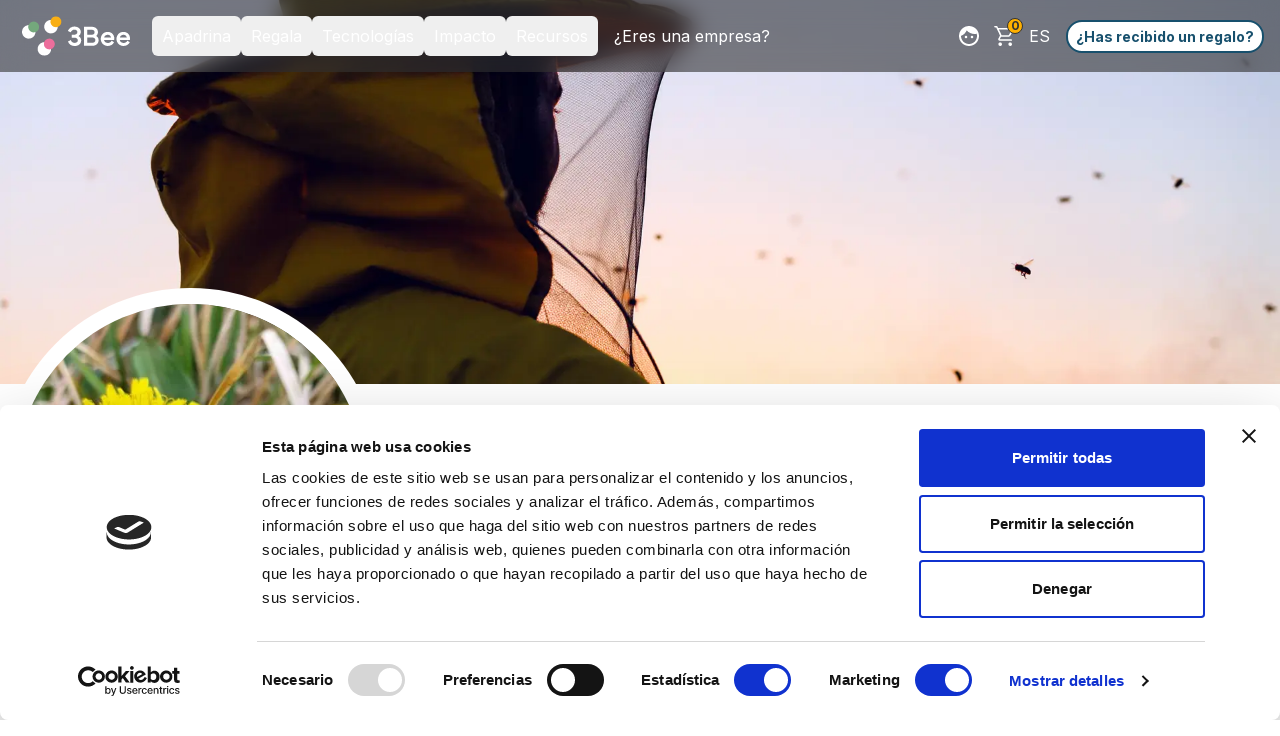

--- FILE ---
content_type: text/html; charset=utf-8
request_url: https://www.3bee.com/es/grower/apicoltura-cignano-di-co-e-prestini-soc--agr-/
body_size: 71567
content:
<!DOCTYPE html><html class="!antialiased" style="background-color:transparent" lang="es"><head><link rel="preload" href="/fonts/Inter-Bold.ttf" as="font" crossorigin=""/><link rel="preload" href="/fonts/Inter-Regular.ttf" as="font" crossorigin=""/><link rel="alternate" hrefLang="it" href="https://www.3bee.com/grower/[slug]"/><link rel="alternate" hrefLang="en" href="https://www.3bee.com/grower/[slug]"/><link rel="alternate" hrefLang="es" href="https://www.3bee.com/grower/[slug]"/><link rel="alternate" hrefLang="fr" href="https://www.3bee.com/grower/[slug]"/><link rel="alternate" hrefLang="de" href="https://www.3bee.com/grower/[slug]"/><link rel="alternate" hrefLang="x-default" href="https://www.3bee.com/grower/apicoltura-cignano-di-co-e-prestini-soc--agr-/"/><link rel="icon shortcut" href="/favicon.ico" type="image/x-icon"/><link rel="preload" as="image" imageSrcSet="/_next/image/?url=%2Fimages%2Flogo_white.svg&amp;w=640&amp;q=75 640w, /_next/image/?url=%2Fimages%2Flogo_white.svg&amp;w=750&amp;q=75 750w, /_next/image/?url=%2Fimages%2Flogo_white.svg&amp;w=828&amp;q=75 828w, /_next/image/?url=%2Fimages%2Flogo_white.svg&amp;w=1080&amp;q=75 1080w, /_next/image/?url=%2Fimages%2Flogo_white.svg&amp;w=1200&amp;q=75 1200w, /_next/image/?url=%2Fimages%2Flogo_white.svg&amp;w=1920&amp;q=75 1920w, /_next/image/?url=%2Fimages%2Flogo_white.svg&amp;w=2048&amp;q=75 2048w, /_next/image/?url=%2Fimages%2Flogo_white.svg&amp;w=3840&amp;q=75 3840w" imageSizes="100vw" fetchpriority="high"/><meta charSet="utf-8"/><meta http-equiv="x-ua-compatible" content="ie=edge"/><meta name="viewport" content="initial-scale=1.0, width=device-width"/><meta name="format-detection" content="telephone=no"/><meta property="og:site_property" content="3bee"/><meta property="og:url" content="https://www.3bee.com/grower/apicoltura-cignano-di-co-e-prestini-soc--agr-/"/><title>Apicoltura Cignano di Co e Prestini Soc. Agr. | Apadrina una colmena</title><meta name="description" content="Apiagricola Cignano es la fusión de dos explotaciones agrícolas de la zona de Cignano di Offlaga, en la provincia de Brescia: Apicoltura Cignano y Agric..."/><meta property="og:title" content="Apicoltura Cignano di Co e Prestini Soc. Agr. | Apadrina una colmena"/><meta name="twitter:title" content="Apicoltura Cignano di Co e Prestini Soc. Agr. | Apadrina una colmena"/><meta property="og:description" content="Apiagricola Cignano es la fusión de dos explotaciones agrícolas de la zona de Cignano di Offlaga, en la provincia de Brescia: Apicoltura Cignano y Agric..."/><meta name="twitter:description" content="Apiagricola Cignano es la fusión de dos explotaciones agrícolas de la zona de Cignano di Offlaga, en la provincia de Brescia: Apicoltura Cignano y Agric..."/><meta property="og:image" content="https://www.3bee.com/images/beekeeper_hero.jpg"/><meta property="og:image:secure_url" content="https://www.3bee.com/images/beekeeper_hero.jpg"/><meta name="twitter:image" content="https://www.3bee.com/images/beekeeper_hero.jpg"/><meta name="keywords" content="colmena, abejas, biodiversidad, adopción, miel, plantas, néctar, sostenibilidad, agricultores, tecnología, regeneración"/><meta property="og:type" content="website"/><meta name="twitter:card" content="summary_large_image"/><meta name="twitter:site" content="3bee"/><meta name="twitter:creator" content="3bee"/><meta property="og:site_name" content="3Bee"/><link rel="preload" as="image" imageSrcSet="/_next/image/?url=%2F_next%2Fstatic%2Fmedia%2Fbeekeeper_hero.00290f2c.jpg&amp;w=640&amp;q=75 640w, /_next/image/?url=%2F_next%2Fstatic%2Fmedia%2Fbeekeeper_hero.00290f2c.jpg&amp;w=750&amp;q=75 750w, /_next/image/?url=%2F_next%2Fstatic%2Fmedia%2Fbeekeeper_hero.00290f2c.jpg&amp;w=828&amp;q=75 828w, /_next/image/?url=%2F_next%2Fstatic%2Fmedia%2Fbeekeeper_hero.00290f2c.jpg&amp;w=1080&amp;q=75 1080w, /_next/image/?url=%2F_next%2Fstatic%2Fmedia%2Fbeekeeper_hero.00290f2c.jpg&amp;w=1200&amp;q=75 1200w, /_next/image/?url=%2F_next%2Fstatic%2Fmedia%2Fbeekeeper_hero.00290f2c.jpg&amp;w=1920&amp;q=75 1920w, /_next/image/?url=%2F_next%2Fstatic%2Fmedia%2Fbeekeeper_hero.00290f2c.jpg&amp;w=2048&amp;q=75 2048w, /_next/image/?url=%2F_next%2Fstatic%2Fmedia%2Fbeekeeper_hero.00290f2c.jpg&amp;w=3840&amp;q=75 3840w" imageSizes="100vw" fetchpriority="high"/><link rel="preload" as="image" imageSrcSet="/_next/image/?url=https%3A%2F%2Fapi-backend-assets.s3.eu-south-1.amazonaws.com%2Fprivate%2Ffiler_public_thumbnails%2Ffiler_public%2Fef%2F28%2Fef2819cb-1375-445e-a7ef-1f3daaefe236%2Fscaled_image_picker7043111936200701057.jpg__405x525_q85_crop_subsampling-2.jpg&amp;w=640&amp;q=75 640w, /_next/image/?url=https%3A%2F%2Fapi-backend-assets.s3.eu-south-1.amazonaws.com%2Fprivate%2Ffiler_public_thumbnails%2Ffiler_public%2Fef%2F28%2Fef2819cb-1375-445e-a7ef-1f3daaefe236%2Fscaled_image_picker7043111936200701057.jpg__405x525_q85_crop_subsampling-2.jpg&amp;w=750&amp;q=75 750w, /_next/image/?url=https%3A%2F%2Fapi-backend-assets.s3.eu-south-1.amazonaws.com%2Fprivate%2Ffiler_public_thumbnails%2Ffiler_public%2Fef%2F28%2Fef2819cb-1375-445e-a7ef-1f3daaefe236%2Fscaled_image_picker7043111936200701057.jpg__405x525_q85_crop_subsampling-2.jpg&amp;w=828&amp;q=75 828w, /_next/image/?url=https%3A%2F%2Fapi-backend-assets.s3.eu-south-1.amazonaws.com%2Fprivate%2Ffiler_public_thumbnails%2Ffiler_public%2Fef%2F28%2Fef2819cb-1375-445e-a7ef-1f3daaefe236%2Fscaled_image_picker7043111936200701057.jpg__405x525_q85_crop_subsampling-2.jpg&amp;w=1080&amp;q=75 1080w, /_next/image/?url=https%3A%2F%2Fapi-backend-assets.s3.eu-south-1.amazonaws.com%2Fprivate%2Ffiler_public_thumbnails%2Ffiler_public%2Fef%2F28%2Fef2819cb-1375-445e-a7ef-1f3daaefe236%2Fscaled_image_picker7043111936200701057.jpg__405x525_q85_crop_subsampling-2.jpg&amp;w=1200&amp;q=75 1200w, /_next/image/?url=https%3A%2F%2Fapi-backend-assets.s3.eu-south-1.amazonaws.com%2Fprivate%2Ffiler_public_thumbnails%2Ffiler_public%2Fef%2F28%2Fef2819cb-1375-445e-a7ef-1f3daaefe236%2Fscaled_image_picker7043111936200701057.jpg__405x525_q85_crop_subsampling-2.jpg&amp;w=1920&amp;q=75 1920w, /_next/image/?url=https%3A%2F%2Fapi-backend-assets.s3.eu-south-1.amazonaws.com%2Fprivate%2Ffiler_public_thumbnails%2Ffiler_public%2Fef%2F28%2Fef2819cb-1375-445e-a7ef-1f3daaefe236%2Fscaled_image_picker7043111936200701057.jpg__405x525_q85_crop_subsampling-2.jpg&amp;w=2048&amp;q=75 2048w, /_next/image/?url=https%3A%2F%2Fapi-backend-assets.s3.eu-south-1.amazonaws.com%2Fprivate%2Ffiler_public_thumbnails%2Ffiler_public%2Fef%2F28%2Fef2819cb-1375-445e-a7ef-1f3daaefe236%2Fscaled_image_picker7043111936200701057.jpg__405x525_q85_crop_subsampling-2.jpg&amp;w=3840&amp;q=75 3840w" imageSizes="100vw" fetchpriority="high"/><meta name="next-head-count" content="33"/><link rel="stylesheet" href="https://unpkg.com/leaflet@1.7.1/dist/leaflet.css" integrity="sha512-xodZBNTC5n17Xt2atTPuE1HxjVMSvLVW9ocqUKLsCC5CXdbqCmblAshOMAS6/keqq/sMZMZ19scR4PsZChSR7A==" crossorigin=""/><link rel="stylesheet" href="https://unpkg.com/react-leaflet-markercluster/dist/styles.min.css"/><link rel="preload" href="/_next/static/media/e4af272ccee01ff0-s.p.woff2" as="font" type="font/woff2" crossorigin="anonymous" data-next-font="size-adjust"/><script id="cookiebot-metrix-disable" data-nscript="beforeInteractive">
            window.addEventListener("CookiebotOnDialogInit", function() {
              if (Cookiebot.getDomainUrlParam("CookiebotScan") === "true") {
                Cookiebot.setOutOfRegion();
              }
            });
          </script><link rel="preload" href="/_next/static/css/0ad50882a9b7fb01.css" as="style"/><link rel="stylesheet" href="/_next/static/css/0ad50882a9b7fb01.css" data-n-g=""/><noscript data-n-css=""></noscript><script defer="" nomodule="" src="/_next/static/chunks/polyfills-42372ed130431b0a.js"></script><script type="text/javascript" id="Cookiebot" src="https://consent.cookiebot.com/uc.js" data-culture="ES" data-cbid="fe6edc14-a03f-4d0e-a577-5f65f9791eda" data-widget-enabled="true" data-widget-position="bottom-left" data-widget-distance-vertical="10" data-widget-distance-horizontal="10" defer="" data-nscript="beforeInteractive"></script><script src="/_next/static/chunks/webpack-ad56571d6504d0cb.js" defer=""></script><script src="/_next/static/chunks/framework-1856761cd19411cf.js" defer=""></script><script src="/_next/static/chunks/main-9ea6405a6e271480.js" defer=""></script><script src="/_next/static/chunks/pages/_app-2a0e639021594c25.js" defer=""></script><script src="/_next/static/chunks/d1d5387c-1d6e785e01a50e19.js" defer=""></script><script src="/_next/static/chunks/6f0cfeb7-3ea44f909dab41f6.js" defer=""></script><script src="/_next/static/chunks/39579-d12865f4f599e5a3.js" defer=""></script><script src="/_next/static/chunks/35890-f8cc8cf3803bc93f.js" defer=""></script><script src="/_next/static/chunks/8932-9d48ddbfdf495bc1.js" defer=""></script><script src="/_next/static/chunks/89735-22fd672d6099570f.js" defer=""></script><script src="/_next/static/chunks/40040-41272d939246054b.js" defer=""></script><script src="/_next/static/chunks/54153-d5ad71e02e6d622b.js" defer=""></script><script src="/_next/static/chunks/9719-3726ecc306a1f505.js" defer=""></script><script src="/_next/static/chunks/31064-c051ca57227a010c.js" defer=""></script><script src="/_next/static/chunks/31346-9dfcb43b57a4056e.js" defer=""></script><script src="/_next/static/chunks/55341-c43ba8471b73580e.js" defer=""></script><script src="/_next/static/chunks/34654-9a1e8cffc20042e3.js" defer=""></script><script src="/_next/static/chunks/33454-a25c6e04eab572ce.js" defer=""></script><script src="/_next/static/chunks/47815-bb05060fbe354573.js" defer=""></script><script src="/_next/static/chunks/34493-cf64a5f9d4cc5550.js" defer=""></script><script src="/_next/static/chunks/89255-bd1396a0e435923a.js" defer=""></script><script src="/_next/static/chunks/92835-7425f6e66c829c60.js" defer=""></script><script src="/_next/static/chunks/21369-4ac5794ed031436c.js" defer=""></script><script src="/_next/static/chunks/26124-acea8b49ba2b9282.js" defer=""></script><script src="/_next/static/chunks/42601-d3fcb47b651a8917.js" defer=""></script><script src="/_next/static/chunks/22389-cf13b2389deac0d1.js" defer=""></script><script src="/_next/static/chunks/96089-1e1a6e32ffa9aca8.js" defer=""></script><script src="/_next/static/chunks/pages/grower/%5Bslug%5D-1cb10a55aeae5179.js" defer=""></script><script src="/_next/static/jEwmqNc5BQEHfArOj16C5/_buildManifest.js" defer=""></script><script src="/_next/static/jEwmqNc5BQEHfArOj16C5/_ssgManifest.js" defer=""></script></head><body style="background-color:transparent"><div id="__next"><div></div><div></div><div id="mobile-navbar-and-banners-container" class="fixed top-0 z-[12345] w-full transition-all duration-300 ease-in-out"><nav aria-label="Main" data-orientation="horizontal" dir="ltr" id="navigation" class="hidden xl:flex top-0 left-0 z-[12345] w-full flex-1 items-center justify-between p-4 transition-all duration-300 ease-in-out before:backdrop-blur-md before:absolute before:top-0 before:left-0 before:w-full before:h-full before:z-[-1] bg-black bg-opacity-60 sticky py-2"><div class="flex items-center justify-start shrink-0 w-full xl:w-fit flex-wrap"><a aria-label="3Bee" href="/es/"><div class="relative mr-4 h-[36px] w-[100px] lg:h-[44px] lg:w-[120px]"><img alt="3Bee" fetchpriority="high" decoding="async" data-nimg="fill" class="h-auto w-full scale-90" style="position:absolute;height:100%;width:100%;left:0;top:0;right:0;bottom:0;color:transparent" sizes="100vw" srcSet="/_next/image/?url=%2Fimages%2Flogo_white.svg&amp;w=640&amp;q=75 640w, /_next/image/?url=%2Fimages%2Flogo_white.svg&amp;w=750&amp;q=75 750w, /_next/image/?url=%2Fimages%2Flogo_white.svg&amp;w=828&amp;q=75 828w, /_next/image/?url=%2Fimages%2Flogo_white.svg&amp;w=1080&amp;q=75 1080w, /_next/image/?url=%2Fimages%2Flogo_white.svg&amp;w=1200&amp;q=75 1200w, /_next/image/?url=%2Fimages%2Flogo_white.svg&amp;w=1920&amp;q=75 1920w, /_next/image/?url=%2Fimages%2Flogo_white.svg&amp;w=2048&amp;q=75 2048w, /_next/image/?url=%2Fimages%2Flogo_white.svg&amp;w=3840&amp;q=75 3840w" src="/_next/image/?url=%2Fimages%2Flogo_white.svg&amp;w=3840&amp;q=75"/></div></a><div style="position:relative"><ul data-orientation="horizontal" class="group flex flex-1 list-none items-center space-x-1 flex-wrap" dir="ltr"><li style="margin-left:0"><button id="radix-:Recm:-trigger-radix-:R6becm:" data-state="closed" aria-expanded="false" aria-controls="radix-:Recm:-content-radix-:R6becm:" class="group inline-flex w-max items-center justify-center rounded-md transition-colors hover:bg-gray-300 hover:bg-opacity-50 focus-visible:bg-gray-400 text-white focus-visible:text-gray-200-foreground focus-visible:outline-none disabled:pointer-events-none disabled:opacity-50 data-[active]:bg-gray-200/50 data-[state=open]:bg-gray-200/50 py-2 px-2.5 2xl:px-3 gap-2 text-base sm:text-base lg:text-base" aria-label="Expandir" data-radix-collection-item="">Apadrina<span></span></button></li><li style="margin-left:0"><button id="radix-:Recm:-trigger-radix-:Rabecm:" data-state="closed" aria-expanded="false" aria-controls="radix-:Recm:-content-radix-:Rabecm:" class="group inline-flex w-max items-center justify-center rounded-md transition-colors hover:bg-gray-300 hover:bg-opacity-50 focus-visible:bg-gray-400 text-white focus-visible:text-gray-200-foreground focus-visible:outline-none disabled:pointer-events-none disabled:opacity-50 data-[active]:bg-gray-200/50 data-[state=open]:bg-gray-200/50 py-2 px-2.5 2xl:px-3 gap-2 text-base sm:text-base lg:text-base" aria-label="Expandir" data-radix-collection-item="">Regala<span></span></button></li><li style="margin-left:0"><button id="radix-:Recm:-trigger-radix-:Rebecm:" data-state="closed" aria-expanded="false" aria-controls="radix-:Recm:-content-radix-:Rebecm:" class="group inline-flex w-max items-center justify-center rounded-md transition-colors hover:bg-gray-300 hover:bg-opacity-50 focus-visible:bg-gray-400 text-white focus-visible:text-gray-200-foreground focus-visible:outline-none disabled:pointer-events-none disabled:opacity-50 data-[active]:bg-gray-200/50 data-[state=open]:bg-gray-200/50 py-2 px-2.5 2xl:px-3 gap-2 text-base sm:text-base lg:text-base" aria-label="Expandir" data-radix-collection-item="">Tecnologías<span></span></button></li><li style="margin-left:0"><button id="radix-:Recm:-trigger-radix-:Ribecm:" data-state="closed" aria-expanded="false" aria-controls="radix-:Recm:-content-radix-:Ribecm:" class="group inline-flex w-max items-center justify-center rounded-md transition-colors hover:bg-gray-300 hover:bg-opacity-50 focus-visible:bg-gray-400 text-white focus-visible:text-gray-200-foreground focus-visible:outline-none disabled:pointer-events-none disabled:opacity-50 data-[active]:bg-gray-200/50 data-[state=open]:bg-gray-200/50 py-2 px-2.5 2xl:px-3 gap-2 text-base sm:text-base lg:text-base" aria-label="Expandir" data-radix-collection-item="">Impacto<span></span></button></li><li style="margin-left:0"><button id="radix-:Recm:-trigger-radix-:Rmbecm:" data-state="closed" aria-expanded="false" aria-controls="radix-:Recm:-content-radix-:Rmbecm:" class="group inline-flex w-max items-center justify-center rounded-md transition-colors hover:bg-gray-300 hover:bg-opacity-50 focus-visible:bg-gray-400 text-white focus-visible:text-gray-200-foreground focus-visible:outline-none disabled:pointer-events-none disabled:opacity-50 data-[active]:bg-gray-200/50 data-[state=open]:bg-gray-200/50 py-2 px-2.5 2xl:px-3 gap-2 text-base sm:text-base lg:text-base" aria-label="Expandir" data-radix-collection-item="">Recursos<span></span></button></li><li class="list-none"><a aria-label="Ir a la página" class="flex gap-3 w-fit px-3 py-4 hover:text-black-300 whitespace-nowrap text-base sm:text-base lg:text-base text-white" href="/es/business/">¿Eres una empresa?</a></li></ul></div></div><div class="flex items-center justify-end w-1/2"><li class="list-none"><a aria-label="Ir a la página" class="flex gap-3 w-fit hover:text-black-300 whitespace-nowrap text-white text-base sm:text-base lg:text-base border-none hover:border-none rounded-2xl p-0 lg:p-0" href="/es/me/"><span class="h-6 w-6 rounded-md relative border border-none bg-transparent p-0"><img alt="/es/me" loading="lazy" decoding="async" data-nimg="fill" style="position:absolute;height:100%;width:100%;left:0;top:0;right:0;bottom:0;color:transparent" src="/images/components/Navbar/adottatore.svg"/></span></a></li><div class="flex flex-row items-center gap-1"><div class="relative ml-0 flex cursor-pointer items-center justify-center rounded-2xl border border-none p-2 hover:border-none lg:p-3"><img alt="checkout" loading="lazy" width="24" height="24" decoding="async" data-nimg="1" style="color:transparent" src="/images/components/Navbar/shopping_cart.svg"/><div class="absolute right-0 top-0 flex h-4 w-4 items-center justify-center rounded-full border border-black bg-3bee-orange-700 text-xs font-bold text-black sm:right-1 sm:top-1 lg:right-1.5 lg:top-1.5">0</div></div><div class="fixed left-1/2 z-[12345] w-full max-w-screen-3xl -translate-x-1/2 transition-all duration-100 ease-in-out"></div></div><div class="flex flex-col pt-4 text-center hover:bg-transparent xl:hidden"><span class="mb-3 text-white">Elige el idioma</span><div class="flex flex-row justify-center"><div class="pointer-events-auto relative mx-2 h-8 w-8 cursor-pointer overflow-hidden rounded-full"><img alt="it" loading="lazy" decoding="async" data-nimg="fill" style="position:absolute;height:100%;width:100%;left:0;top:0;right:0;bottom:0;color:transparent" sizes="10vw" srcSet="/_next/image/?url=https%3A%2F%2Fpurecatamphetamine.github.io%2Fcountry-flag-icons%2F1x1%2FIT.svg&amp;w=64&amp;q=75 64w, /_next/image/?url=https%3A%2F%2Fpurecatamphetamine.github.io%2Fcountry-flag-icons%2F1x1%2FIT.svg&amp;w=96&amp;q=75 96w, /_next/image/?url=https%3A%2F%2Fpurecatamphetamine.github.io%2Fcountry-flag-icons%2F1x1%2FIT.svg&amp;w=128&amp;q=75 128w, /_next/image/?url=https%3A%2F%2Fpurecatamphetamine.github.io%2Fcountry-flag-icons%2F1x1%2FIT.svg&amp;w=256&amp;q=75 256w, /_next/image/?url=https%3A%2F%2Fpurecatamphetamine.github.io%2Fcountry-flag-icons%2F1x1%2FIT.svg&amp;w=384&amp;q=75 384w, /_next/image/?url=https%3A%2F%2Fpurecatamphetamine.github.io%2Fcountry-flag-icons%2F1x1%2FIT.svg&amp;w=640&amp;q=75 640w, /_next/image/?url=https%3A%2F%2Fpurecatamphetamine.github.io%2Fcountry-flag-icons%2F1x1%2FIT.svg&amp;w=750&amp;q=75 750w, /_next/image/?url=https%3A%2F%2Fpurecatamphetamine.github.io%2Fcountry-flag-icons%2F1x1%2FIT.svg&amp;w=828&amp;q=75 828w, /_next/image/?url=https%3A%2F%2Fpurecatamphetamine.github.io%2Fcountry-flag-icons%2F1x1%2FIT.svg&amp;w=1080&amp;q=75 1080w, /_next/image/?url=https%3A%2F%2Fpurecatamphetamine.github.io%2Fcountry-flag-icons%2F1x1%2FIT.svg&amp;w=1200&amp;q=75 1200w, /_next/image/?url=https%3A%2F%2Fpurecatamphetamine.github.io%2Fcountry-flag-icons%2F1x1%2FIT.svg&amp;w=1920&amp;q=75 1920w, /_next/image/?url=https%3A%2F%2Fpurecatamphetamine.github.io%2Fcountry-flag-icons%2F1x1%2FIT.svg&amp;w=2048&amp;q=75 2048w, /_next/image/?url=https%3A%2F%2Fpurecatamphetamine.github.io%2Fcountry-flag-icons%2F1x1%2FIT.svg&amp;w=3840&amp;q=75 3840w" src="/_next/image/?url=https%3A%2F%2Fpurecatamphetamine.github.io%2Fcountry-flag-icons%2F1x1%2FIT.svg&amp;w=3840&amp;q=75"/></div><div class="pointer-events-auto relative mx-2 h-8 w-8 cursor-pointer overflow-hidden rounded-full"><img alt="en" loading="lazy" decoding="async" data-nimg="fill" style="position:absolute;height:100%;width:100%;left:0;top:0;right:0;bottom:0;color:transparent" sizes="10vw" srcSet="/_next/image/?url=https%3A%2F%2Fpurecatamphetamine.github.io%2Fcountry-flag-icons%2F1x1%2FGB.svg&amp;w=64&amp;q=75 64w, /_next/image/?url=https%3A%2F%2Fpurecatamphetamine.github.io%2Fcountry-flag-icons%2F1x1%2FGB.svg&amp;w=96&amp;q=75 96w, /_next/image/?url=https%3A%2F%2Fpurecatamphetamine.github.io%2Fcountry-flag-icons%2F1x1%2FGB.svg&amp;w=128&amp;q=75 128w, /_next/image/?url=https%3A%2F%2Fpurecatamphetamine.github.io%2Fcountry-flag-icons%2F1x1%2FGB.svg&amp;w=256&amp;q=75 256w, /_next/image/?url=https%3A%2F%2Fpurecatamphetamine.github.io%2Fcountry-flag-icons%2F1x1%2FGB.svg&amp;w=384&amp;q=75 384w, /_next/image/?url=https%3A%2F%2Fpurecatamphetamine.github.io%2Fcountry-flag-icons%2F1x1%2FGB.svg&amp;w=640&amp;q=75 640w, /_next/image/?url=https%3A%2F%2Fpurecatamphetamine.github.io%2Fcountry-flag-icons%2F1x1%2FGB.svg&amp;w=750&amp;q=75 750w, /_next/image/?url=https%3A%2F%2Fpurecatamphetamine.github.io%2Fcountry-flag-icons%2F1x1%2FGB.svg&amp;w=828&amp;q=75 828w, /_next/image/?url=https%3A%2F%2Fpurecatamphetamine.github.io%2Fcountry-flag-icons%2F1x1%2FGB.svg&amp;w=1080&amp;q=75 1080w, /_next/image/?url=https%3A%2F%2Fpurecatamphetamine.github.io%2Fcountry-flag-icons%2F1x1%2FGB.svg&amp;w=1200&amp;q=75 1200w, /_next/image/?url=https%3A%2F%2Fpurecatamphetamine.github.io%2Fcountry-flag-icons%2F1x1%2FGB.svg&amp;w=1920&amp;q=75 1920w, /_next/image/?url=https%3A%2F%2Fpurecatamphetamine.github.io%2Fcountry-flag-icons%2F1x1%2FGB.svg&amp;w=2048&amp;q=75 2048w, /_next/image/?url=https%3A%2F%2Fpurecatamphetamine.github.io%2Fcountry-flag-icons%2F1x1%2FGB.svg&amp;w=3840&amp;q=75 3840w" src="/_next/image/?url=https%3A%2F%2Fpurecatamphetamine.github.io%2Fcountry-flag-icons%2F1x1%2FGB.svg&amp;w=3840&amp;q=75"/></div><div class="pointer-events-auto relative mx-2 h-8 w-8 cursor-pointer overflow-hidden rounded-full"><img alt="es" loading="lazy" decoding="async" data-nimg="fill" style="position:absolute;height:100%;width:100%;left:0;top:0;right:0;bottom:0;color:transparent" sizes="10vw" srcSet="/_next/image/?url=https%3A%2F%2Fpurecatamphetamine.github.io%2Fcountry-flag-icons%2F1x1%2FES.svg&amp;w=64&amp;q=75 64w, /_next/image/?url=https%3A%2F%2Fpurecatamphetamine.github.io%2Fcountry-flag-icons%2F1x1%2FES.svg&amp;w=96&amp;q=75 96w, /_next/image/?url=https%3A%2F%2Fpurecatamphetamine.github.io%2Fcountry-flag-icons%2F1x1%2FES.svg&amp;w=128&amp;q=75 128w, /_next/image/?url=https%3A%2F%2Fpurecatamphetamine.github.io%2Fcountry-flag-icons%2F1x1%2FES.svg&amp;w=256&amp;q=75 256w, /_next/image/?url=https%3A%2F%2Fpurecatamphetamine.github.io%2Fcountry-flag-icons%2F1x1%2FES.svg&amp;w=384&amp;q=75 384w, /_next/image/?url=https%3A%2F%2Fpurecatamphetamine.github.io%2Fcountry-flag-icons%2F1x1%2FES.svg&amp;w=640&amp;q=75 640w, /_next/image/?url=https%3A%2F%2Fpurecatamphetamine.github.io%2Fcountry-flag-icons%2F1x1%2FES.svg&amp;w=750&amp;q=75 750w, /_next/image/?url=https%3A%2F%2Fpurecatamphetamine.github.io%2Fcountry-flag-icons%2F1x1%2FES.svg&amp;w=828&amp;q=75 828w, /_next/image/?url=https%3A%2F%2Fpurecatamphetamine.github.io%2Fcountry-flag-icons%2F1x1%2FES.svg&amp;w=1080&amp;q=75 1080w, /_next/image/?url=https%3A%2F%2Fpurecatamphetamine.github.io%2Fcountry-flag-icons%2F1x1%2FES.svg&amp;w=1200&amp;q=75 1200w, /_next/image/?url=https%3A%2F%2Fpurecatamphetamine.github.io%2Fcountry-flag-icons%2F1x1%2FES.svg&amp;w=1920&amp;q=75 1920w, /_next/image/?url=https%3A%2F%2Fpurecatamphetamine.github.io%2Fcountry-flag-icons%2F1x1%2FES.svg&amp;w=2048&amp;q=75 2048w, /_next/image/?url=https%3A%2F%2Fpurecatamphetamine.github.io%2Fcountry-flag-icons%2F1x1%2FES.svg&amp;w=3840&amp;q=75 3840w" src="/_next/image/?url=https%3A%2F%2Fpurecatamphetamine.github.io%2Fcountry-flag-icons%2F1x1%2FES.svg&amp;w=3840&amp;q=75"/></div><div class="pointer-events-auto relative mx-2 h-8 w-8 cursor-pointer overflow-hidden rounded-full"><img alt="fr" loading="lazy" decoding="async" data-nimg="fill" style="position:absolute;height:100%;width:100%;left:0;top:0;right:0;bottom:0;color:transparent" sizes="10vw" srcSet="/_next/image/?url=https%3A%2F%2Fpurecatamphetamine.github.io%2Fcountry-flag-icons%2F1x1%2FFR.svg&amp;w=64&amp;q=75 64w, /_next/image/?url=https%3A%2F%2Fpurecatamphetamine.github.io%2Fcountry-flag-icons%2F1x1%2FFR.svg&amp;w=96&amp;q=75 96w, /_next/image/?url=https%3A%2F%2Fpurecatamphetamine.github.io%2Fcountry-flag-icons%2F1x1%2FFR.svg&amp;w=128&amp;q=75 128w, /_next/image/?url=https%3A%2F%2Fpurecatamphetamine.github.io%2Fcountry-flag-icons%2F1x1%2FFR.svg&amp;w=256&amp;q=75 256w, /_next/image/?url=https%3A%2F%2Fpurecatamphetamine.github.io%2Fcountry-flag-icons%2F1x1%2FFR.svg&amp;w=384&amp;q=75 384w, /_next/image/?url=https%3A%2F%2Fpurecatamphetamine.github.io%2Fcountry-flag-icons%2F1x1%2FFR.svg&amp;w=640&amp;q=75 640w, /_next/image/?url=https%3A%2F%2Fpurecatamphetamine.github.io%2Fcountry-flag-icons%2F1x1%2FFR.svg&amp;w=750&amp;q=75 750w, /_next/image/?url=https%3A%2F%2Fpurecatamphetamine.github.io%2Fcountry-flag-icons%2F1x1%2FFR.svg&amp;w=828&amp;q=75 828w, /_next/image/?url=https%3A%2F%2Fpurecatamphetamine.github.io%2Fcountry-flag-icons%2F1x1%2FFR.svg&amp;w=1080&amp;q=75 1080w, /_next/image/?url=https%3A%2F%2Fpurecatamphetamine.github.io%2Fcountry-flag-icons%2F1x1%2FFR.svg&amp;w=1200&amp;q=75 1200w, /_next/image/?url=https%3A%2F%2Fpurecatamphetamine.github.io%2Fcountry-flag-icons%2F1x1%2FFR.svg&amp;w=1920&amp;q=75 1920w, /_next/image/?url=https%3A%2F%2Fpurecatamphetamine.github.io%2Fcountry-flag-icons%2F1x1%2FFR.svg&amp;w=2048&amp;q=75 2048w, /_next/image/?url=https%3A%2F%2Fpurecatamphetamine.github.io%2Fcountry-flag-icons%2F1x1%2FFR.svg&amp;w=3840&amp;q=75 3840w" src="/_next/image/?url=https%3A%2F%2Fpurecatamphetamine.github.io%2Fcountry-flag-icons%2F1x1%2FFR.svg&amp;w=3840&amp;q=75"/></div><div class="pointer-events-auto relative mx-2 h-8 w-8 cursor-pointer overflow-hidden rounded-full"><img alt="de" loading="lazy" decoding="async" data-nimg="fill" style="position:absolute;height:100%;width:100%;left:0;top:0;right:0;bottom:0;color:transparent" sizes="10vw" srcSet="/_next/image/?url=https%3A%2F%2Fpurecatamphetamine.github.io%2Fcountry-flag-icons%2F1x1%2FDE.svg&amp;w=64&amp;q=75 64w, /_next/image/?url=https%3A%2F%2Fpurecatamphetamine.github.io%2Fcountry-flag-icons%2F1x1%2FDE.svg&amp;w=96&amp;q=75 96w, /_next/image/?url=https%3A%2F%2Fpurecatamphetamine.github.io%2Fcountry-flag-icons%2F1x1%2FDE.svg&amp;w=128&amp;q=75 128w, /_next/image/?url=https%3A%2F%2Fpurecatamphetamine.github.io%2Fcountry-flag-icons%2F1x1%2FDE.svg&amp;w=256&amp;q=75 256w, /_next/image/?url=https%3A%2F%2Fpurecatamphetamine.github.io%2Fcountry-flag-icons%2F1x1%2FDE.svg&amp;w=384&amp;q=75 384w, /_next/image/?url=https%3A%2F%2Fpurecatamphetamine.github.io%2Fcountry-flag-icons%2F1x1%2FDE.svg&amp;w=640&amp;q=75 640w, /_next/image/?url=https%3A%2F%2Fpurecatamphetamine.github.io%2Fcountry-flag-icons%2F1x1%2FDE.svg&amp;w=750&amp;q=75 750w, /_next/image/?url=https%3A%2F%2Fpurecatamphetamine.github.io%2Fcountry-flag-icons%2F1x1%2FDE.svg&amp;w=828&amp;q=75 828w, /_next/image/?url=https%3A%2F%2Fpurecatamphetamine.github.io%2Fcountry-flag-icons%2F1x1%2FDE.svg&amp;w=1080&amp;q=75 1080w, /_next/image/?url=https%3A%2F%2Fpurecatamphetamine.github.io%2Fcountry-flag-icons%2F1x1%2FDE.svg&amp;w=1200&amp;q=75 1200w, /_next/image/?url=https%3A%2F%2Fpurecatamphetamine.github.io%2Fcountry-flag-icons%2F1x1%2FDE.svg&amp;w=1920&amp;q=75 1920w, /_next/image/?url=https%3A%2F%2Fpurecatamphetamine.github.io%2Fcountry-flag-icons%2F1x1%2FDE.svg&amp;w=2048&amp;q=75 2048w, /_next/image/?url=https%3A%2F%2Fpurecatamphetamine.github.io%2Fcountry-flag-icons%2F1x1%2FDE.svg&amp;w=3840&amp;q=75 3840w" src="/_next/image/?url=https%3A%2F%2Fpurecatamphetamine.github.io%2Fcountry-flag-icons%2F1x1%2FDE.svg&amp;w=3840&amp;q=75"/></div></div></div><div class="hidden xl:block"><button type="button" role="combobox" aria-controls="radix-:Rjjecm:" aria-expanded="false" aria-autocomplete="none" dir="ltr" data-state="closed" data-placeholder="" class="flex items-center justify-between border border-gray-200 text-sm ring-offset-white placeholder:text-muted-foreground focus:outline-none focus:ring-2 focus:ring-offset-2 disabled:cursor-not-allowed disabled:opacity-50 [&amp;[data-state=open]&gt;svg]:rotate-180 hover:opacity-70 transition-opacity duration-200 ml-0 mr-0 h-full w-fit cursor-pointer rounded-2xl border-none bg-transparent p-0 !outline-none outline-transparent !ring-0 ring-transparent focus:!outline-none focus:outline-transparent focus:!ring-0 focus:ring-transparent focus-visible:outline-none focus-visible:ring-0 focus-visible:ring-transparent active:outline-none active:ring-0" aria-label="Elige el idioma"><div class="flex items-center gap-1"><span></span><span class="text-base font-normal text-white">ES</span></div></button><select aria-hidden="true" tabindex="-1" style="position:absolute;border:0;width:1px;height:1px;padding:0;margin:-1px;overflow:hidden;clip:rect(0, 0, 0, 0);white-space:nowrap;word-wrap:normal"><option value=""></option></select></div><button class="inline-flex items-center justify-center whitespace-nowrap select-none text-white transition-colors duration-150 motion-safe:transition-transform motion-safe:duration-100 will-change-transform motion-safe:active:scale-95 disabled:active:scale-100 focus-visible:outline-none focus-visible:ring-2 focus-visible:ring-ring focus-visible:ring-offset-2 disabled:pointer-events-none disabled:opacity-50 [-webkit-tap-highlight-color:transparent] disabled:shadow-none !bg-white hover:!bg-white hover:brightness-50 h-auto min-h-0 disabled:!bg-white/70 !border-2 !border-dark-mode-blue-600(base) hover:!border-dark-mode-blue-600(base) !text-dark-mode-blue-600(base) rounded-full font-bold !text-sm py-1 px-2 ml-4">¿Has recibido un regalo?</button></div><div class="absolute left-0 top-full flex justify-center"></div></nav><nav aria-label="Main" data-orientation="horizontal" dir="ltr" id="navigation-mobile" class="flex xl:hidden fixed top-0 left-0 z-[12345] w-full flex-1 items-center justify-between p-4 bg-black transition-all duration-300 ease-in-out min-h-[80px] backdrop-blur-md bg-opacity-60"><div class="flex items-center justify-start shrink-0"><a aria-label="3Bee" href="/es/"><div class="relative mr-4 h-[36px] w-[100px] lg:h-[57px] lg:w-[157px]"><img alt="3Bee" fetchpriority="high" decoding="async" data-nimg="fill" class="h-auto w-full scale-90" style="position:absolute;height:100%;width:100%;left:0;top:0;right:0;bottom:0;color:transparent" sizes="100vw" srcSet="/_next/image/?url=%2Fimages%2Flogo_white.svg&amp;w=640&amp;q=75 640w, /_next/image/?url=%2Fimages%2Flogo_white.svg&amp;w=750&amp;q=75 750w, /_next/image/?url=%2Fimages%2Flogo_white.svg&amp;w=828&amp;q=75 828w, /_next/image/?url=%2Fimages%2Flogo_white.svg&amp;w=1080&amp;q=75 1080w, /_next/image/?url=%2Fimages%2Flogo_white.svg&amp;w=1200&amp;q=75 1200w, /_next/image/?url=%2Fimages%2Flogo_white.svg&amp;w=1920&amp;q=75 1920w, /_next/image/?url=%2Fimages%2Flogo_white.svg&amp;w=2048&amp;q=75 2048w, /_next/image/?url=%2Fimages%2Flogo_white.svg&amp;w=3840&amp;q=75 3840w" src="/_next/image/?url=%2Fimages%2Flogo_white.svg&amp;w=3840&amp;q=75"/></div></a></div><div class="flex items-center justify-end"><a aria-label="Ir a la página" class="flex gap-1 w-fit hover:text-[#FFD579] whitespace-nowrap text-base text-white border-none hover:border-none rounded-2xl p-0 lg:p-0" href="/es/me/"><span class="h-6 w-6 rounded-md relative border border-none"><img alt="/es/me" loading="lazy" decoding="async" data-nimg="fill" style="position:absolute;height:100%;width:100%;left:0;top:0;right:0;bottom:0;color:transparent" src="/images/components/Navbar/adottatore.svg"/></span></a><div class="flex flex-row items-center gap-1"><div class="relative ml-0 flex cursor-pointer items-center justify-center rounded-2xl border border-none p-2 hover:border-none lg:p-3"><img alt="checkout" loading="lazy" width="24" height="24" decoding="async" data-nimg="1" style="color:transparent" src="/images/components/Navbar/shopping_cart.svg"/><div class="absolute right-0 top-0 flex h-4 w-4 items-center justify-center rounded-full border border-black bg-3bee-orange-700 text-xs font-bold text-black sm:right-1 sm:top-1 lg:right-1.5 lg:top-1.5">0</div></div><div class="fixed left-1/2 z-[12345] w-full max-w-screen-3xl -translate-x-1/2 transition-all duration-100 ease-in-out"></div></div><button aria-label="Abre el menú de navegación" class="hidden h-8 w-fit pl-4 data-[state=closed]:block" type="button" aria-haspopup="dialog" aria-expanded="false" aria-controls="radix-:Rtmcm:" data-state="closed"><span></span></button><button aria-label="Cierra el menú de navegación" class="hidden h-8 w-fit pl-4 data-[state=open]:block" type="button" aria-haspopup="dialog" aria-expanded="false" aria-controls="radix-:Rtmcm:" data-state="closed"><span></span></button></div></nav></div><main class="__variable_d88be3 __className_d88be3"><div class="text-3bee-black"><div class="relative h-80 md:h-96"><img alt="Hero image" fetchpriority="high" decoding="async" data-nimg="fill" class="object-cover" style="position:absolute;height:100%;width:100%;left:0;top:0;right:0;bottom:0;color:transparent;background-size:cover;background-position:50% 50%;background-repeat:no-repeat;background-image:url(&quot;data:image/svg+xml;charset=utf-8,%3Csvg xmlns=&#x27;http://www.w3.org/2000/svg&#x27; viewBox=&#x27;0 0 320 200&#x27;%3E%3Cfilter id=&#x27;b&#x27; color-interpolation-filters=&#x27;sRGB&#x27;%3E%3CfeGaussianBlur stdDeviation=&#x27;20&#x27;/%3E%3CfeColorMatrix values=&#x27;1 0 0 0 0 0 1 0 0 0 0 0 1 0 0 0 0 0 100 -1&#x27; result=&#x27;s&#x27;/%3E%3CfeFlood x=&#x27;0&#x27; y=&#x27;0&#x27; width=&#x27;100%25&#x27; height=&#x27;100%25&#x27;/%3E%3CfeComposite operator=&#x27;out&#x27; in=&#x27;s&#x27;/%3E%3CfeComposite in2=&#x27;SourceGraphic&#x27;/%3E%3CfeGaussianBlur stdDeviation=&#x27;20&#x27;/%3E%3C/filter%3E%3Cimage width=&#x27;100%25&#x27; height=&#x27;100%25&#x27; x=&#x27;0&#x27; y=&#x27;0&#x27; preserveAspectRatio=&#x27;none&#x27; style=&#x27;filter: url(%23b);&#x27; href=&#x27;[data-uri]&#x27;/%3E%3C/svg%3E&quot;)" sizes="100vw" srcSet="/_next/image/?url=%2F_next%2Fstatic%2Fmedia%2Fbeekeeper_hero.00290f2c.jpg&amp;w=640&amp;q=75 640w, /_next/image/?url=%2F_next%2Fstatic%2Fmedia%2Fbeekeeper_hero.00290f2c.jpg&amp;w=750&amp;q=75 750w, /_next/image/?url=%2F_next%2Fstatic%2Fmedia%2Fbeekeeper_hero.00290f2c.jpg&amp;w=828&amp;q=75 828w, /_next/image/?url=%2F_next%2Fstatic%2Fmedia%2Fbeekeeper_hero.00290f2c.jpg&amp;w=1080&amp;q=75 1080w, /_next/image/?url=%2F_next%2Fstatic%2Fmedia%2Fbeekeeper_hero.00290f2c.jpg&amp;w=1200&amp;q=75 1200w, /_next/image/?url=%2F_next%2Fstatic%2Fmedia%2Fbeekeeper_hero.00290f2c.jpg&amp;w=1920&amp;q=75 1920w, /_next/image/?url=%2F_next%2Fstatic%2Fmedia%2Fbeekeeper_hero.00290f2c.jpg&amp;w=2048&amp;q=75 2048w, /_next/image/?url=%2F_next%2Fstatic%2Fmedia%2Fbeekeeper_hero.00290f2c.jpg&amp;w=3840&amp;q=75 3840w" src="/_next/image/?url=%2F_next%2Fstatic%2Fmedia%2Fbeekeeper_hero.00290f2c.jpg&amp;w=3840&amp;q=75"/></div><section class="mx-auto flex max-w-screen-xl flex-col items-center px-4 md:flex-row md:gap-20"><div class="relative -mt-20 box-border h-36 w-36 rounded-full ring-8 ring-white ring-offset-8 md:h-[350px] md:w-[350px]"><img alt="Profile image" fetchpriority="high" decoding="async" data-nimg="fill" class="rounded-full object-cover" style="position:absolute;height:100%;width:100%;left:0;top:0;right:0;bottom:0;color:transparent" sizes="100vw" srcSet="/_next/image/?url=https%3A%2F%2Fapi-backend-assets.s3.eu-south-1.amazonaws.com%2Fprivate%2Ffiler_public_thumbnails%2Ffiler_public%2Fef%2F28%2Fef2819cb-1375-445e-a7ef-1f3daaefe236%2Fscaled_image_picker7043111936200701057.jpg__405x525_q85_crop_subsampling-2.jpg&amp;w=640&amp;q=75 640w, /_next/image/?url=https%3A%2F%2Fapi-backend-assets.s3.eu-south-1.amazonaws.com%2Fprivate%2Ffiler_public_thumbnails%2Ffiler_public%2Fef%2F28%2Fef2819cb-1375-445e-a7ef-1f3daaefe236%2Fscaled_image_picker7043111936200701057.jpg__405x525_q85_crop_subsampling-2.jpg&amp;w=750&amp;q=75 750w, /_next/image/?url=https%3A%2F%2Fapi-backend-assets.s3.eu-south-1.amazonaws.com%2Fprivate%2Ffiler_public_thumbnails%2Ffiler_public%2Fef%2F28%2Fef2819cb-1375-445e-a7ef-1f3daaefe236%2Fscaled_image_picker7043111936200701057.jpg__405x525_q85_crop_subsampling-2.jpg&amp;w=828&amp;q=75 828w, /_next/image/?url=https%3A%2F%2Fapi-backend-assets.s3.eu-south-1.amazonaws.com%2Fprivate%2Ffiler_public_thumbnails%2Ffiler_public%2Fef%2F28%2Fef2819cb-1375-445e-a7ef-1f3daaefe236%2Fscaled_image_picker7043111936200701057.jpg__405x525_q85_crop_subsampling-2.jpg&amp;w=1080&amp;q=75 1080w, /_next/image/?url=https%3A%2F%2Fapi-backend-assets.s3.eu-south-1.amazonaws.com%2Fprivate%2Ffiler_public_thumbnails%2Ffiler_public%2Fef%2F28%2Fef2819cb-1375-445e-a7ef-1f3daaefe236%2Fscaled_image_picker7043111936200701057.jpg__405x525_q85_crop_subsampling-2.jpg&amp;w=1200&amp;q=75 1200w, /_next/image/?url=https%3A%2F%2Fapi-backend-assets.s3.eu-south-1.amazonaws.com%2Fprivate%2Ffiler_public_thumbnails%2Ffiler_public%2Fef%2F28%2Fef2819cb-1375-445e-a7ef-1f3daaefe236%2Fscaled_image_picker7043111936200701057.jpg__405x525_q85_crop_subsampling-2.jpg&amp;w=1920&amp;q=75 1920w, /_next/image/?url=https%3A%2F%2Fapi-backend-assets.s3.eu-south-1.amazonaws.com%2Fprivate%2Ffiler_public_thumbnails%2Ffiler_public%2Fef%2F28%2Fef2819cb-1375-445e-a7ef-1f3daaefe236%2Fscaled_image_picker7043111936200701057.jpg__405x525_q85_crop_subsampling-2.jpg&amp;w=2048&amp;q=75 2048w, /_next/image/?url=https%3A%2F%2Fapi-backend-assets.s3.eu-south-1.amazonaws.com%2Fprivate%2Ffiler_public_thumbnails%2Ffiler_public%2Fef%2F28%2Fef2819cb-1375-445e-a7ef-1f3daaefe236%2Fscaled_image_picker7043111936200701057.jpg__405x525_q85_crop_subsampling-2.jpg&amp;w=3840&amp;q=75 3840w" src="/_next/image/?url=https%3A%2F%2Fapi-backend-assets.s3.eu-south-1.amazonaws.com%2Fprivate%2Ffiler_public_thumbnails%2Ffiler_public%2Fef%2F28%2Fef2819cb-1375-445e-a7ef-1f3daaefe236%2Fscaled_image_picker7043111936200701057.jpg__405x525_q85_crop_subsampling-2.jpg&amp;w=3840&amp;q=75"/></div><div class="mt-5 text-center"><h1 class="m-0 text-xl uppercase md:text-3xl">Apicoltura Cignano di Co e Prestini Soc. Agr.</h1><div class="h-5"></div><span class="text-xl font-bold text-3bee-orange-700 md:text-2xl">Lombardia, IT</span><div class="h-3"></div></div></section><div class="m-auto flex max-w-screen-xl flex-col gap-5 pt-16 md:flex-row"></div><section class="relative mx-auto mt-40 max-w-screen-xl px-4"><p class="block text-center text-lg">Estoy orgulloso de formar parte del proyecto <b>&quot;Oasis de Biodiversidad&quot;</b> de 3Bee, donde tienes la oportunidad única de apadrinar una de mis <b>colmenas</b>. Gracias a este proyecto, me dedico a la regeneración de la <b>biodiversidad</b>, cuidando de las abejas gracias a <b>tecnologías innovadoras</b> desarrolladas por 3Bee. Aquí puedes elegir mantener tu colmena a distancia, y yo me comprometo a cuidarla con las técnicas más avanzadas y respetuosas con el medio ambiente.</p><div class="absolute -left-16 -top-28 z-[-1] block w-[300px]"><svg xmlns="http://www.w3.org/2000/svg" fill="none" viewBox="0 0 386 300"><path fill="#FFF9EC" d="M240.657 145.267c19.608 0 32.843 13.648 32.843 33.869 0 18.199-15.196 33.364-35.784 33.364-22.549 0-39.216-18.199-39.216-46.002 0-63.189 46.078-88.465 75-91.498v27.803c-19.608 3.539-41.667 23.254-42.647 44.991.98-.505 4.902-2.527 9.804-2.527zM154.657 145.267c19.608 0 32.843 13.648 32.843 33.869 0 18.199-15.196 33.364-35.784 33.364-22.549 0-39.216-18.199-39.216-46.002 0-63.189 46.078-88.465 75-91.498v27.803c-19.608 3.539-41.667 23.254-42.647 44.991.98-.505 4.902-2.527 9.804-2.527z"></path></svg></div><div class="text-center"><button class="Button-module_button__xDdzH m-auto mt-10 self-center" data-variant="orange"><div class="flex !hidden"><div class="h-2.5 w-2.5 bg-current rounded-full mr-1 animate-bounce"></div><div class="h-2.5 w-2.5 bg-current rounded-full mr-1 animate-bounce-200"></div><div class="h-2.5 w-2.5 bg-current rounded-full animate-bounce-400"></div></div><span class="uppercase">Apadrina ahora</span></button></div></section><section class="mx-auto mt-40 flex max-w-screen-xl flex-col-reverse gap-10 px-4 md:flex-row"><div class="flex-1"><span class="text-2xl font-bold uppercase"> Mi <span class="text-3bee-orange-700">historia</span></span><p class="whitespace-pre-line text-md">Apiagricola Cignano es la fusión de dos explotaciones agrícolas de la zona de Cignano di Offlaga, en la provincia de Brescia: Apicoltura Cignano y Agricola Cignano. La idea nació en 2019 del entendimiento de dos amigos, ahora socios, con una gran pasión por la agricultura, la apicultura y la naturaleza. Emanuele Co&#x27; y Silvio Prestini, apasionados por el sector apícola desde hace años, se dedican con profesionalidad y preparación al cultivo de sus campos y al cuidado de sus abejas.  Su asidua dedicación al sector apícola se traduce en la elaboración de productos sencillos y genuinos que constituyen la base de una dieta sana.</p></div><div class="w-full flex-1"></div></section><div dir="ltr" data-orientation="horizontal"><div role="tablist" aria-orientation="horizontal" class="min-h-10 items-center justify-start rounded-md bg-muted py-1 text-muted-foreground h-fit flex-wrap mt-32 flex shadow" style="outline:none;box-shadow:rgb(0 0 0 / 25%) 0px 4px 10px -9px" tabindex="-1" data-orientation="horizontal"></div><div data-state="active" data-orientation="horizontal" role="tabpanel" aria-labelledby="radix-:R1ekm:-trigger-trees-panel" id="radix-:R1ekm:-content-trees-panel" tabindex="0" class="mt-4 md:mt-8 ring-offset-background focus-visible:outline-none focus-visible:ring-2 focus-visible:ring-ring focus-visible:ring-offset-2 px-6 md:px-8 text-black" style="animation-duration:0s"><section class="mx-auto mt-40 max-w-screen-xl space-y-40 px-4 text-md"><div class="flex flex-col gap-10 odd:md:flex-row even:md:flex-row-reverse"><div class="relative min-h-[300px] flex-1 overflow-hidden rounded-xl"><img alt="tree image" loading="lazy" decoding="async" data-nimg="fill" class="object-cover" style="position:absolute;height:100%;width:100%;left:0;top:0;right:0;bottom:0;color:transparent" sizes="100vw" srcSet="/_next/image/?url=%2F_next%2Fstatic%2Fmedia%2Fcazzuola-terra.09de4718.png&amp;w=640&amp;q=75 640w, /_next/image/?url=%2F_next%2Fstatic%2Fmedia%2Fcazzuola-terra.09de4718.png&amp;w=750&amp;q=75 750w, /_next/image/?url=%2F_next%2Fstatic%2Fmedia%2Fcazzuola-terra.09de4718.png&amp;w=828&amp;q=75 828w, /_next/image/?url=%2F_next%2Fstatic%2Fmedia%2Fcazzuola-terra.09de4718.png&amp;w=1080&amp;q=75 1080w, /_next/image/?url=%2F_next%2Fstatic%2Fmedia%2Fcazzuola-terra.09de4718.png&amp;w=1200&amp;q=75 1200w, /_next/image/?url=%2F_next%2Fstatic%2Fmedia%2Fcazzuola-terra.09de4718.png&amp;w=1920&amp;q=75 1920w, /_next/image/?url=%2F_next%2Fstatic%2Fmedia%2Fcazzuola-terra.09de4718.png&amp;w=2048&amp;q=75 2048w, /_next/image/?url=%2F_next%2Fstatic%2Fmedia%2Fcazzuola-terra.09de4718.png&amp;w=3840&amp;q=75 3840w" src="/_next/image/?url=%2F_next%2Fstatic%2Fmedia%2Fcazzuola-terra.09de4718.png&amp;w=3840&amp;q=75"/></div><div class="flex-1"><span class="text-2xl font-bold uppercase">Qué <span class="text-3bee-green-700">apadrinas</span></span><p>Junto con los agrónomos de 3Bee hemos analizado el mejor <b>conjunto de Plantas</b> para regenerar el suelo, producir néctar y devolver la <b>biodiversidad</b> a la zona. Seleccionamos decenas de <b>Cultivadores italianos</b> entre Apicultores y Agricultores, y les proporcionamos gratuitamente las plantas. Cada año los remuneramos por cada planta que cuidan y hacen crecer.<!-- -->Adopta una planta que ayuda a las comunidades de apicultores y agricultores sostenibles y contribuye a la regeneración de la biodiversidad. </p></div></div><div class="flex flex-col gap-10 odd:md:flex-row even:md:flex-row-reverse"><div class="relative min-h-[300px] flex-1 overflow-hidden rounded-xl"><img alt="what you receive image" loading="lazy" width="1764" height="867" decoding="async" data-nimg="1" class="object-cover" style="color:transparent" srcSet="/_next/image/?url=%2F_next%2Fstatic%2Fmedia%2Freceive.17145900.png&amp;w=1920&amp;q=75 1x, /_next/image/?url=%2F_next%2Fstatic%2Fmedia%2Freceive.17145900.png&amp;w=3840&amp;q=75 2x" src="/_next/image/?url=%2F_next%2Fstatic%2Fmedia%2Freceive.17145900.png&amp;w=3840&amp;q=75"/></div><div class="flex-1"><span class="text-2xl font-bold uppercase">Qué <span class="text-3bee-green-700">recibirás</span></span><p>Si decides adoptar los árboles y producir biodiversidad recibirás un <b>certificado</b> digital con todos los datos de impacto generados por tu árbol: el Nombre del Árbol y el Néctar producido.<!-- -->Además, el enlace a tu <b>Oasis</b> digital donde verás crecer el árbol y podrás monitorearlo y compartirlo con tus amigos.<!-- -->Nuestros cultivadores toman fotos y videos del árbol y del terreno regenerado, para que puedas tener un feedback sobre el impacto positivo que has creado.</p></div></div></section><div class="h-40"></div><div id="adopt-section" class="md:!px-28 md:!py-14 2xl:!px-56"><section class="relative box-border flex flex-col items-center px-10 py-8 pb-20 md:pb-28 gap-8 md:gap-16 md:rounded-2xl apply-typography bg-3bee-green-100 text-3bee-green-700"><div class="absolute w-12 h-12 left-4 -top-6 md:w-24 md:h-24 md:-top-12 md:left-8"><svg xmlns="http://www.w3.org/2000/svg" fill="none" viewBox="0 0 42 48"><ellipse cx="20.001" cy="22.34" fill="#82BA8A" rx="14.62" ry="14.28"></ellipse><path fill="#333" d="M19.955 5C10.625 5 3 16.602 3 24.776c0 7.735 6.728 14.152 15.34 14.855v6.943c0 .791.628 1.407 1.436 1.407h.448c.808 0 1.436-.616 1.436-1.407v-6.943C30.272 38.928 37 32.51 37 24.776 36.91 16.602 29.375 5 19.955 5zm1.705 31.203v-8.79c.09-.088.18-.088.18-.175l3.857-4.571c.538-.615.448-1.494-.18-1.934-.628-.527-1.525-.44-1.973.176l-1.884 2.285v-5.273c0-.791-.628-1.407-1.436-1.407h-.448c-.808 0-1.436.616-1.436 1.407v9.932l-2.69-2.198c-.629-.527-1.526-.44-1.975.176-.538.615-.448 1.494.18 1.934l4.485 3.604v4.746C11.612 35.5 6.41 30.49 6.41 24.337c0-6.592 6.1-15.91 13.636-15.91 7.535 0 13.636 9.318 13.636 15.91-.09 6.153-5.293 11.163-12.021 11.866zM39.258 10.424a2.051 2.051 0 10-.061 4.101 2.051 2.051 0 00.061-4.101z"></path><path fill="#F76E9C" d="M37.65 11.322a1.678 1.678 0 10-.05 3.357 1.678 1.678 0 00.05-3.357z"></path><path fill="#333" d="M2.037 13.363a2.051 2.051 0 102.287-3.406 2.051 2.051 0 00-2.287 3.406z"></path><path fill="#FFB000" d="M3.876 13.486a1.678 1.678 0 101.87-2.786 1.678 1.678 0 00-1.87 2.786z"></path><path fill="#333" d="M28.767 1.619a2.051 2.051 0 102.592 3.18 2.051 2.051 0 00-2.592-3.18z"></path><path fill="#73A77B" d="M28.114 3.34a1.678 1.678 0 102.12 2.603 1.678 1.678 0 00-2.12-2.602z"></path></svg></div><h1 class="text-center">Cómo adoptar tu planta</h1><ul class="grid grid-cols-2 gap-5 pl-0 m-0 md:gap-20"><li class="flex flex-col items-center justify-center col-span-2 gap-1 text-center md:text-left md:col-auto md:flex-row md:gap-11"><div class="w-10 h-10 md:w-20 md:h-20 shrink-0"><svg xmlns="http://www.w3.org/2000/svg" fill="none" viewBox="0 0 60 80" width="100%" height="100%"><ellipse cx="30.5" cy="42" fill="#BCE7C4" rx="21.5" ry="21"></ellipse><path fill="#73A77B" fill-rule="evenodd" d="M42.419 2.362a2.356 2.356 0 01-2.378 2.352c-1.19 0-2.246-1.176-2.378-2.352 0-1.177.925-2.484 2.51-2.353 1.189 0 2.246 1.046 2.246 2.353zm14.795 6.927a2.356 2.356 0 002.378-2.353c0-1.307-1.057-2.353-2.246-2.353-1.585-.13-2.51 1.177-2.51 2.353a2.356 2.356 0 002.378 2.353zm.661 13.986c-1.585-.131-2.51 1.176-2.51 2.352 0 1.307 1.057 2.353 2.246 2.353a2.355 2.355 0 002.378-2.353c.132-1.307-.925-2.222-2.114-2.352zM2.521 2.36C.936 2.23-.12 3.537.011 4.713c0 1.307 1.057 2.353 2.246 2.353a2.356 2.356 0 002.378-2.353c.132-1.307-.925-2.352-2.114-2.352zm16.515 6.928a2.356 2.356 0 01-2.378 2.353c-1.19 0-2.246-1.045-2.378-2.353 0-1.176.924-2.483 2.51-2.352 1.189 0 2.246 1.045 2.246 2.352zM2.52 20.922c-1.585 0-2.642 1.176-2.51 2.352 0 1.308 1.057 2.353 2.246 2.353a2.356 2.356 0 002.378-2.352c.132-1.307-.925-2.222-2.114-2.353zm2.512 24.572C5.033 33.34 16.262 16.086 30 16.086c13.872 0 24.97 17.253 25.101 29.408 0 11.502-9.908 21.044-22.59 22.09v10.325c0 1.176-.925 2.091-2.114 2.091h-.66c-1.19 0-2.115-.915-2.115-2.091V67.583c-12.682-1.045-22.59-10.587-22.59-22.089zm27.478 3.922v13.07C42.42 61.44 50.082 53.99 50.215 44.84c0-9.803-8.983-23.658-20.08-23.658-11.098 0-20.081 13.855-20.081 23.658 0 9.15 7.662 16.6 17.57 17.514v-7.058l-6.605-5.359c-.925-.653-1.057-1.96-.264-2.875.66-.915 1.981-1.046 2.906-.262l3.963 3.268v-14.77c0-1.176.925-2.09 2.114-2.09h.66c1.19 0 2.114.914 2.114 2.09v7.843l2.775-3.399c.66-.915 1.981-1.045 2.906-.261.925.654 1.057 1.96.264 2.875l-5.68 6.797c0 .08-.05.112-.12.154-.044.027-.094.057-.145.108z" clip-rule="evenodd"></path></svg></div><span class="text-base md:leading-9 max-w-[330px] md:text-xl text-3bee-black">1<!-- -->. <!-- -->Filtrar por árboles <b> raros </b></span></li><li class="flex flex-col items-center justify-center col-span-2 gap-1 text-center md:text-left md:col-auto md:flex-row md:gap-11"><div class="w-10 h-10 md:w-20 md:h-20 shrink-0"><svg xmlns="http://www.w3.org/2000/svg" fill="none" viewBox="0 0 60 60" width="100%" height="100%"><g clip-path="url(#clip0_7318_20610)"><path fill="#BCE7C4" d="M58.673 21.208A30.03 30.03 0 0030.005 0a29.554 29.554 0 00-9.774 1.634A29.995 29.995 0 00.024 28.299a29.986 29.986 0 0017.058 28.78 29.79 29.79 0 0011.636 2.891h2.169a29.998 29.998 0 0029.084-30 29.6 29.6 0 00-1.298-8.762z"></path><path fill="#73A77B" d="M17.082 57.079A30.025 30.025 0 011.031 37.78 30.015 30.015 0 015.249 13.04s8.704 1.535 4.386 9.129C5.318 29.762 4.16 40.98 11.566 44.83c7.725 4.06 9.804 10.614 5.516 12.248zM45.097 4.089A29.96 29.96 0 0020.23 1.633c0 .317-6.004 3.41.542 7.598 1.379.898 4.616 0 9.233 0 4.616 0 9.735 9.5 13.848 6.923 4.014-2.516 3.57-8.917 1.243-12.065zM60 29.99a29.977 29.977 0 01-16.052 26.575c1.05-6.732 12.329-9.178 8.021-22.465-3.357-10.357 5.942-12.872 6.704-12.872A29.39 29.39 0 0160 29.992zM16.541 29.768a7.269 7.269 0 017.406-7.269 8.067 8.067 0 016.058 2.693 8.066 8.066 0 016.059-2.693 7.271 7.271 0 017.405 7.27c0 7.21-8.589 12.653-13.464 16.961-4.864-4.344-13.463-9.746-13.463-16.961z"></path></g><defs><clipPath id="clip0_7318_20610"><path fill="#fff" d="M0 0H60V60H0z"></path></clipPath></defs></svg></div><span class="text-base md:leading-9 max-w-[330px] md:text-xl text-3bee-black">2<!-- -->. <!-- -->Elija la <b> región </b> y el <b> tipo </b> de árbol</span></li><li class="flex flex-col items-center justify-center col-span-2 gap-1 text-center md:text-left md:col-auto md:flex-row md:gap-11"><div class="w-10 h-10 md:w-20 md:h-20 shrink-0"><svg xmlns="http://www.w3.org/2000/svg" fill="none" viewBox="0 0 80 55" width="100%" height="100%"><path fill="#BCE7C4" d="M63.116 52.077l-19.893-5.3c-2.462-.656-3.928-3.17-3.264-5.601L49.642 5.77c.664-2.431 3.21-3.88 5.672-3.224l19.892 5.3c2.462.656 3.929 3.17 3.265 5.6l-9.684 35.407c-.664 2.459-3.209 3.88-5.671 3.224z"></path><path fill="#73A77B" fill-rule="evenodd" d="M54.962 3.874c-1.75-.466-3.538.57-4 2.26L41.28 41.54c-.459 1.68.551 3.449 2.296 3.913l19.892 5.3c1.759.469 3.538-.55 3.999-2.256l.001-.004 9.683-35.406c.46-1.68-.55-3.448-2.296-3.913l-19.892-5.3zm-6.64 1.536c.866-3.173 4.169-5.032 7.343-4.187l19.893 5.3c3.18.847 5.102 4.106 4.233 7.288l-9.682 35.402-.001.003c-.869 3.21-4.179 5.031-7.344 4.188l-19.892-5.3c-3.18-.846-5.103-4.105-4.234-7.288L48.322 5.41z" clip-rule="evenodd"></path><mask id="path-3-inside-1_7295_20617" fill="#fff"><path fill-rule="evenodd" d="M65.897 14.642a.751.751 0 01-.92.544c-.37-.092-.609-.537-.56-.911.09-.364.477-.697.96-.534.37.092.62.497.52.901zm4.075 3.284c.41.102.82-.14.919-.544.1-.404-.15-.809-.52-.9-.483-.163-.87.17-.96.533-.1.404.15.809.56.911zm-.86 4.378c-.484-.163-.871.17-.961.533-.1.404.15.81.52.901.41.102.819-.14.918-.544.141-.393-.118-.758-.478-.89zM53.482 11.56c-.483-.162-.911.16-.96.534-.1.404.15.809.52.9.41.103.819-.139.919-.543a.686.686 0 00-.479-.89zm4.61 3.418a.751.751 0 01-.92.544c-.37-.092-.618-.497-.56-.911.09-.364.477-.697.96-.534.37.092.62.497.52.901zm-6.025 2.318c-.493-.123-.911.16-.96.533-.1.404.15.81.52.901.41.102.82-.14.919-.543.14-.394-.118-.759-.478-.891zm-1.091 7.792c.926-3.758 5.735-8.225 10.01-7.163 4.316 1.071 6.453 7.263 5.568 11.031-.877 3.556-4.688 5.74-8.713 5.084l-.787 3.193a.662.662 0 01-.817.483l-.206-.051a.664.664 0 01-.498-.81l.787-3.192c-3.866-1.303-6.221-5.019-5.344-8.575zm8.25 3.335l-.996 4.041c3.162.443 6.114-1.269 6.853-4.088.747-3.03-.992-8.008-4.444-8.865-3.453-.857-7.304 2.732-8.052 5.763-.697 2.829 1.119 5.724 4.132 6.772l.538-2.182-1.647-2.167c-.238-.273-.18-.688.137-.91.276-.231.697-.17.924.144l.984 1.317 1.126-4.567a.662.662 0 01.818-.483l.205.051c.37.092.588.446.498.81l-.598 2.424 1.123-.836c.275-.232.696-.17.924.144.238.273.18.688-.137.91l-2.286 1.662c-.006.025-.024.03-.049.038-.015.005-.034.01-.053.022z" clip-rule="evenodd"></path></mask><path fill="#73A77B" fill-rule="evenodd" d="M65.897 14.642a.751.751 0 01-.92.544c-.37-.092-.609-.537-.56-.911.09-.364.477-.697.96-.534.37.092.62.497.52.901zm4.075 3.284c.41.102.82-.14.919-.544.1-.404-.15-.809-.52-.9-.483-.163-.87.17-.96.533-.1.404.15.809.56.911zm-.86 4.378c-.484-.163-.871.17-.961.533-.1.404.15.81.52.901.41.102.819-.14.918-.544.141-.393-.118-.758-.478-.89zM53.482 11.56c-.483-.162-.911.16-.96.534-.1.404.15.809.52.9.41.103.819-.139.919-.543a.686.686 0 00-.479-.89zm4.61 3.418a.751.751 0 01-.92.544c-.37-.092-.618-.497-.56-.911.09-.364.477-.697.96-.534.37.092.62.497.52.901zm-6.025 2.318c-.493-.123-.911.16-.96.533-.1.404.15.81.52.901.41.102.82-.14.919-.543.14-.394-.118-.759-.478-.891zm-1.091 7.792c.926-3.758 5.735-8.225 10.01-7.163 4.316 1.071 6.453 7.263 5.568 11.031-.877 3.556-4.688 5.74-8.713 5.084l-.787 3.193a.662.662 0 01-.817.483l-.206-.051a.664.664 0 01-.498-.81l.787-3.192c-3.866-1.303-6.221-5.019-5.344-8.575zm8.25 3.335l-.996 4.041c3.162.443 6.114-1.269 6.853-4.088.747-3.03-.992-8.008-4.444-8.865-3.453-.857-7.304 2.732-8.052 5.763-.697 2.829 1.119 5.724 4.132 6.772l.538-2.182-1.647-2.167c-.238-.273-.18-.688.137-.91.276-.231.697-.17.924.144l.984 1.317 1.126-4.567a.662.662 0 01.818-.483l.205.051c.37.092.588.446.498.81l-.598 2.424 1.123-.836c.275-.232.696-.17.924.144.238.273.18.688-.137.91l-2.286 1.662c-.006.025-.024.03-.049.038-.015.005-.034.01-.053.022z" clip-rule="evenodd"></path><path fill="#73A77B" d="M64.417 14.275l-.76-.19-.011.044-.006.043.777.103zm.96-.534l-.249.743.03.01.032.008.187-.76zm4.995 2.74l-.25.743.03.01.032.008.188-.76zm-1.26 5.823l.268-.736-.01-.004-.01-.003-.249.743zm.478.89l-.738-.264-.014.037-.009.039.76.188zm-17.067-11.1l.76.189.011-.043.006-.044-.777-.102zm.96-.534l-.249.743.03.01.032.008.187-.76zm.479.891l-.738-.265-.013.038-.01.038.76.19zm2.651 2.16l-.76-.19-.01.04-.005.039.775.11zm.96-.534l-.248.743.03.01.031.008.188-.76zm-6.465 3.752l.76.19.011-.044.006-.044-.777-.102zm.96-.533l.27-.736-.04-.015-.042-.01-.188.76zm.479.89l-.738-.264-.013.037-.01.039.76.189zm14.008 10.77l.76.189.002-.008-.762-.18zm-8.713 5.084l.125-.773-.713-.117-.173.702.76.188zm-.787 3.193l-.76-.189.76.189zm-.817.483l.187-.76-.187.76zm-.206-.051l-.188.76.188-.76zm.29-4.002l.76.189.172-.701-.684-.231-.249.743zm1.908-1.199l-.76-.188-.208.844.861.12.108-.776zm.997-4.04l-.4-.676-.282.167-.078.32.76.188zm5.857-.048l.757.2.003-.01-.76-.19zm-8.364 3.67l-.257.74.812.283.205-.834-.76-.189zm.538-2.182l.76.189.09-.364-.227-.299-.623.474zm-1.647-2.167l.623-.474-.015-.02-.017-.02-.59.514zm.137-.91l.45.643.029-.02.026-.022-.505-.6zm.924.144l-.633.46.006.01.627-.47zm.984 1.317l-.627.469.992 1.326.396-1.607-.76-.188zm2.647-4.19l.76.19-.76-.19zm-.598 2.425l-.76-.188-.524 2.124 1.753-1.306-.469-.63zm1.123-.836l.468.63.019-.015.018-.015-.505-.6zm.924.144l-.634.46.02.028.023.026.59-.514zm-.137.91l-.45-.643-.011.008.46.634zm-2.286 1.662l-.461-.634-.231.168-.068.277.76.189zm-.049.038l.234.749-.234-.749zm5.51-12.454a1.533 1.533 0 001.867-1.116l-1.52-.378c0-.003.002-.008.006-.014a.04.04 0 01.012-.01.026.026 0 01.009-.004h.001l-.375 1.522zm-1.15-1.774c-.049.379.047.758.226 1.06.178.304.486.605.924.714l.375-1.522a.154.154 0 01.058.026c.005.004 0 .001-.008-.013a.164.164 0 01-.018-.046c-.004-.016-.002-.022-.003-.015l-1.554-.205zm1.986-1.175c-1.015-.342-1.797.386-1.97 1.088l1.522.377-.002.006c.002-.003.002-.002-.002.001a.086.086 0 01-.05.012c-.004 0-.002 0 .004.002l.498-1.486zm1.031 1.833c.2-.809-.286-1.65-1.092-1.85l-.375 1.521c-.04-.01-.051-.03-.052-.03a.026.026 0 01-.002-.019l1.521.378zm3.473 2.363c.001-.004.003-.01.008-.015a.037.037 0 01.01-.01.025.025 0 01.01-.003h.001l-.375 1.52a1.533 1.533 0 001.867-1.115l-1.52-.378zm.054.048c-.039-.01-.051-.03-.052-.03a.026.026 0 01-.002-.018l1.521.377c.2-.808-.286-1.65-1.092-1.85l-.375 1.521zm-.012-.038c-.002.008-.004.008-.001.005.001-.003.002-.002-.003.002a.086.086 0 01-.05.012l.004.001.499-1.486c-1.016-.342-1.797.387-1.97 1.088l1.52.378zm-.013-.039c-.002 0-.001 0 .001.001a.024.024 0 01.007.007.042.042 0 01.005.03l-1.521-.377a1.54 1.54 0 001.133 1.86l.375-1.52zm-1.248 5.861c-.002.008-.003.008 0 .005.001-.002.001-.001-.004.002a.086.086 0 01-.05.012c-.003 0-.002 0 .005.002l.498-1.486c-1.015-.342-1.797.386-1.97 1.087l1.522.378zm-.053-.049c.039.01.051.03.051.03.002.004.004.01.002.019l-1.52-.378c-.2.809.286 1.65 1.092 1.85l.375-1.52zm-.029.029c0-.004.003-.01.007-.015a.04.04 0 01.011-.01.025.025 0 01.01-.003c.002 0 .003 0 0 0l-.374 1.52a1.533 1.533 0 001.867-1.115l-1.521-.377zm.013.034c.01.003.018.008.023.012.005.004.003.004-.002-.005a.142.142 0 01-.017-.054.148.148 0 01.006-.063l1.475.53c.33-.923-.317-1.661-.947-1.892l-.538 1.471zM53.3 12.196a.175.175 0 01-.026.075.073.073 0 01-.022.022.05.05 0 01-.02.008c-.009 0-.01-.002.002.002l.498-1.486c-.941-.317-1.872.302-1.986 1.175l1.554.204zm-.07.038c.039.01.051.03.052.03.001.003.004.01.002.019l-1.521-.378c-.2.809.286 1.65 1.092 1.85l.375-1.521zm-.029.028c0-.003.003-.008.007-.014a.04.04 0 01.011-.01.028.028 0 01.01-.004h.001l-.375 1.522a1.533 1.533 0 001.867-1.116l-1.52-.378zm.095.06a.098.098 0 01-.065-.046.114.114 0 01-.007-.09l1.475.53c.307-.86-.237-1.72-1.028-1.916l-.375 1.521zm3.69 3.96a1.533 1.533 0 001.868-1.115l-1.521-.378c0-.003.003-.008.007-.014a.038.038 0 01.01-.01.026.026 0 01.01-.004h.001l-.375 1.522zM55.838 14.5c-.107.752.332 1.58 1.148 1.783l.375-1.522c.02.005.032.012.038.017.005.004.004.005 0-.001a.082.082 0 01-.009-.025.084.084 0 01-.001-.03l-1.551-.222zm1.985-1.166c-1.016-.342-1.797.386-1.97 1.088l1.52.377c-.001.008-.002.009 0 .006.002-.003.002-.002-.003.001a.086.086 0 01-.05.012c-.004 0-.002 0 .005.002l.498-1.486zm1.03 1.833c.2-.809-.286-1.65-1.092-1.85l-.375 1.521c-.039-.01-.051-.03-.051-.03a.025.025 0 01-.002-.019l1.52.378zm-6.968 2.764c-.01.082-.056.116-.064.12-.012.008.004-.008.06.006l.375-1.522c-.845-.21-1.803.256-1.925 1.192l1.554.204zm-.07.038c.04.01.051.03.052.03.001.004.004.01.002.02l-1.521-.378c-.2.808.286 1.65 1.092 1.85l.375-1.522zm-.029.029c.001-.003.003-.009.007-.014a.04.04 0 01.012-.01.024.024 0 01.009-.004h.001l-.375 1.521a1.533 1.533 0 001.867-1.116l-1.52-.377zm.014.034c.01.003.017.008.022.012.005.005.003.004-.002-.004a.14.14 0 01-.017-.055.148.148 0 01.006-.063l1.476.53c.33-.923-.318-1.66-.947-1.892l-.538 1.472zm9.375-.868c-2.462-.611-4.978.384-6.933 1.918-1.958 1.537-3.512 3.733-4.026 5.817l1.521.378c.413-1.674 1.727-3.59 3.473-4.96 1.75-1.374 3.776-2.082 5.59-1.632l.375-1.521zm6.142 11.973c.49-2.084.138-4.75-.88-7.027-1.018-2.274-2.781-4.33-5.262-4.946l-.375 1.521c1.835.456 3.297 2.031 4.207 4.064.907 2.029 1.18 4.342.785 6.027l1.525.36zm-9.6 5.677c4.345.709 8.605-1.64 9.598-5.669l-1.521-.378c-.76 3.083-4.12 5.104-7.827 4.5l-.25 1.547zm.098 2.608l.787-3.193-1.52-.377-.788 3.192 1.521.378zm-1.765 1.055a1.444 1.444 0 001.765-1.055l-1.52-.378a.127.127 0 01.057-.074.105.105 0 01.073-.015l-.375 1.522zm-.206-.051l.206.05.375-1.52-.205-.052-.376 1.522zm-1.07-1.76a1.45 1.45 0 001.07 1.76l.376-1.522a.105.105 0 01.058.048c.019.031.023.067.016.092l-1.52-.378zm.786-3.192l-.787 3.192 1.521.378.788-3.192-1.522-.378zm-5.344-8.575c-.994 4.03 1.683 8.1 5.856 9.507l.498-1.486c-3.56-1.2-5.593-4.56-4.833-7.643l-1.521-.378zm8.775 7.754l.997-4.04-1.521-.379-.997 4.041 1.521.378zm5.335-4.476c-.62 2.364-3.142 3.909-5.988 3.51l-.215 1.554c3.48.486 6.86-1.392 7.718-4.665l-1.515-.4zm-3.874-7.905c1.403.348 2.55 1.566 3.27 3.176.717 1.606.924 3.428.601 4.74l1.521.377c.424-1.719.136-3.901-.692-5.756-.827-1.85-2.275-3.55-4.325-4.06l-.375 1.523zm-7.103 5.19c.323-1.31 1.354-2.826 2.735-3.91 1.384-1.088 2.965-1.629 4.368-1.28l.375-1.522c-2.05-.509-4.12.317-5.712 1.567-1.594 1.253-2.863 3.049-3.287 4.768l1.52.378zm3.627 5.844c-2.705-.941-4.21-3.48-3.627-5.843l-1.521-.378c-.813 3.294 1.315 6.546 4.635 7.702l.513-1.481zm-.479-1.63l-.538 2.181 1.521.378.538-2.182-1.52-.378zm-1.51-1.505l1.648 2.167 1.246-.948-1.647-2.167-1.246.948zm.311-2.026c-.664.465-.847 1.411-.277 2.066l1.18-1.028a.2.2 0 01.046.155.138.138 0 01-.049.092l-.9-1.285zm2.008.326c-.469-.645-1.406-.837-2.063-.284l1.01 1.2a.184.184 0 01-.142.043.11.11 0 01-.072-.038l1.267-.921zm.977 1.308l-.983-1.317-1.255.938.984 1.317 1.254-.938zm-.261-4.287l-1.126 4.567 1.52.377 1.127-4.566-1.521-.378zm1.765-1.055a1.444 1.444 0 00-1.765 1.055l1.521.378a.126.126 0 01-.058.074.104.104 0 01-.073.015l.375-1.522zm.206.051l-.206-.05-.375 1.52.205.052.376-1.522zm1.07 1.76a1.45 1.45 0 00-1.07-1.76l-.376 1.522a.104.104 0 01-.057-.048.127.127 0 01-.017-.092l1.52.378zm-.597 2.424l.598-2.424-1.521-.378-.598 2.425 1.52.377zm-.107-1.654l-1.122.837.937 1.258 1.122-.837-.937-1.258zm2.026.313c-.468-.646-1.406-.837-2.062-.284l1.01 1.2a.184.184 0 01-.143.042.11.11 0 01-.072-.038l1.267-.92zm-.32 2.012c.664-.465.847-1.412.277-2.066l-1.18 1.028a.2.2 0 01-.046-.156.138.138 0 01.049-.091l.9 1.285zm-2.275 1.654l2.286-1.662-.922-1.269-2.286 1.663.922 1.268zm-.276.153l.063-.022a.822.822 0 00.513-.577l-1.521-.377a.738.738 0 01.449-.511l.027-.01.47 1.497zm.112-.052c-.066.04-.127.056-.111.052l-.47-1.497c-.015.005-.112.033-.217.095l.798 1.35z" mask="url(#path-3-inside-1_7295_20617)"></path><path fill="#fff" stroke="#73A77B" stroke-width="0.784" d="M38.242 33.386l.086-.35-.342-.115c-3.713-1.252-5.908-4.79-5.089-8.11.438-1.776 1.812-3.762 3.611-5.174 1.802-1.414 3.95-2.193 5.925-1.703 1.997.496 3.535 2.192 4.471 4.284.935 2.09 1.228 4.49.81 6.275-.82 3.319-4.404 5.42-8.27 4.79l-.356-.058-.086.35-.788 3.193c-.036.147-.176.238-.343.197l-.205-.051c-.166-.041-.248-.188-.212-.335l.788-3.193zM39.39 32l-.104.423.431.06c3.32.464 6.487-1.33 7.285-4.376h0l.002-.006c.399-1.617.13-3.71-.67-5.502-.8-1.79-2.173-3.37-4.06-3.838-1.888-.469-3.837.285-5.377 1.495-1.54 1.211-2.75 2.937-3.149 4.554-.755 3.061 1.217 6.135 4.384 7.237l.405.141.103-.417.538-2.182.045-.182-.114-.15-1.646-2.167-.008-.01-.008-.01c-.073-.083-.076-.231.066-.33l.015-.01.013-.012c.084-.071.247-.074.355.074h0l.003.004.984 1.316.496.664.198-.804 1.126-4.566c.036-.147.177-.239.343-.197l.205.05c.166.042.248.188.212.336l-.598 2.424-.262 1.063.877-.654 1.122-.836.01-.007.008-.008c.085-.07.248-.074.355.074l.01.014.012.013c.072.083.075.232-.067.332h0l-.006.003-2.285 1.663-.015.01a.557.557 0 00-.056.03l-.142.084-.04.16-.996 4.04z"></path><path fill="#BCE7C4" d="M50.002 47.186H29.39c-2.546 0-4.62-2.05-4.62-4.563V5.933c0-2.513 2.075-4.562 4.62-4.562H50c2.546 0 4.62 2.049 4.62 4.562v36.663c.029 2.54-2.047 4.59-4.62 4.59z"></path><path fill="#73A77B" fill-rule="evenodd" d="M29.39 2.743c-1.809 0-3.252 1.454-3.252 3.19v36.69c0 1.738 1.443 3.192 3.252 3.192H50c1.84 0 3.27-1.454 3.252-3.204V5.934c0-1.737-1.444-3.19-3.252-3.19H29.39zm-5.99 3.19C23.4 2.645 26.107 0 29.39 0H50c3.282 0 5.99 2.644 5.99 5.934v36.655c.031 3.328-2.686 5.969-5.99 5.969H29.39c-3.283 0-5.99-2.645-5.99-5.934V5.934z" clip-rule="evenodd"></path><mask id="path-8-inside-2_7295_20617" fill="#fff"><path fill-rule="evenodd" d="M44.131 11.012c0 .416-.339.75-.762.75-.381 0-.72-.375-.762-.75 0-.375.296-.791.804-.75.381 0 .72.334.72.75zm4.742 2.208a.753.753 0 00.763-.749c0-.416-.34-.75-.72-.75-.508-.041-.805.375-.805.75 0 .416.339.75.762.75zm.212 4.455c-.508-.042-.804.374-.804.75 0 .415.338.748.72.748a.753.753 0 00.762-.749c.042-.416-.297-.708-.678-.75zm-17.741-6.662c-.508-.042-.847.374-.805.749 0 .416.339.75.72.75a.753.753 0 00.762-.75.684.684 0 00-.677-.75zm5.293 2.204c0 .416-.34.75-.763.75-.38 0-.72-.334-.762-.75 0-.375.297-.79.805-.75.38 0 .72.334.72.75zm-5.293 3.707c-.508 0-.847.375-.805.75 0 .416.339.748.72.748a.753.753 0 00.762-.749c.042-.416-.296-.707-.677-.75zm.805 7.826c0-3.872 3.599-9.367 8.002-9.367 4.446 0 8.003 5.495 8.045 9.367 0 3.663-3.175 6.702-7.24 7.035v3.289a.663.663 0 01-.678.666h-.211a.663.663 0 01-.678-.666v-3.29c-4.065-.332-7.24-3.371-7.24-7.034zm8.807 1.248v4.163c3.175-.333 5.631-2.706 5.674-5.62 0-3.122-2.88-7.535-6.436-7.535-3.557 0-6.436 4.413-6.436 7.535 0 2.914 2.455 5.287 5.631 5.579v-2.248l-2.117-1.707c-.296-.208-.339-.625-.085-.916.212-.291.635-.333.932-.083l1.27 1.04v-4.704c0-.374.296-.666.678-.666h.211c.381 0 .678.292.678.666V24l.889-1.082c.212-.292.635-.333.931-.084.297.209.34.625.085.916l-1.82 2.165c0 .026-.017.036-.04.05a.238.238 0 00-.045.033z" clip-rule="evenodd"></path></mask><path fill="#73A77B" fill-rule="evenodd" d="M44.131 11.012c0 .416-.339.75-.762.75-.381 0-.72-.375-.762-.75 0-.375.296-.791.804-.75.381 0 .72.334.72.75zm4.742 2.208a.753.753 0 00.763-.749c0-.416-.34-.75-.72-.75-.508-.041-.805.375-.805.75 0 .416.339.75.762.75zm.212 4.455c-.508-.042-.804.374-.804.75 0 .415.338.748.72.748a.753.753 0 00.762-.749c.042-.416-.297-.708-.678-.75zm-17.741-6.662c-.508-.042-.847.374-.805.749 0 .416.339.75.72.75a.753.753 0 00.762-.75.684.684 0 00-.677-.75zm5.293 2.204c0 .416-.34.75-.763.75-.38 0-.72-.334-.762-.75 0-.375.297-.79.805-.75.38 0 .72.334.72.75zm-5.293 3.707c-.508 0-.847.375-.805.75 0 .416.339.748.72.748a.753.753 0 00.762-.749c.042-.416-.296-.707-.677-.75zm.805 7.826c0-3.872 3.599-9.367 8.002-9.367 4.446 0 8.003 5.495 8.045 9.367 0 3.663-3.175 6.702-7.24 7.035v3.289a.663.663 0 01-.678.666h-.211a.663.663 0 01-.678-.666v-3.29c-4.065-.332-7.24-3.371-7.24-7.034zm8.807 1.248v4.163c3.175-.333 5.631-2.706 5.674-5.62 0-3.122-2.88-7.535-6.436-7.535-3.557 0-6.436 4.413-6.436 7.535 0 2.914 2.455 5.287 5.631 5.579v-2.248l-2.117-1.707c-.296-.208-.339-.625-.085-.916.212-.291.635-.333.932-.083l1.27 1.04v-4.704c0-.374.296-.666.678-.666h.211c.381 0 .678.292.678.666V24l.889-1.082c.212-.292.635-.333.931-.084.297.209.34.625.085.916l-1.82 2.165c0 .026-.017.036-.04.05a.238.238 0 00-.045.033z" clip-rule="evenodd"></path><path fill="#73A77B" d="M42.607 11.012h-.784v.044l.005.044.779-.088zm.804-.75l-.064.782.032.002h.032v-.783zm5.505 1.46l-.064.78.032.003h.032v-.783zm.17 5.953l.084-.78h-.01l-.01-.001-.065.78zm.677.75l-.78-.08-.004.04v.04h.784zm-19.224-6.663h.784v-.044l-.005-.044-.779.088zm.805-.75l-.064.782.032.002h.032v-.783zm.677.75l-.78-.08-.003.04v.04h.783zm3.091 1.455h-.783v.04l.004.04.78-.08zm.805-.75l-.064.782.032.002h.032v-.783zm-5.378 5.206h.784v-.044l-.005-.044-.779.088zm.805-.75l.085-.778-.043-.005h-.042v.784zm.677.75l-.78-.08-.003.04v.04h.783zm16.175 7.077h.784v-.01l-.784.01zm-7.24 7.035l-.064-.781-.72.059v.722h.784zm-1.567 0h.784v-.722l-.72-.06-.064.782zm1.567-1.624h-.784v.87l.866-.09-.082-.78zm0-4.163l-.55-.558-.234.23v.328h.784zm5.674-1.457l.783.012v-.012h-.783zm-7.24 5.579l-.072.78.855.079v-.86h-.784zm0-2.248h.783v-.375l-.292-.235-.492.61zm-2.118-1.707l.492-.61-.02-.017-.022-.014-.45.64zm-.085-.916l.591.515.023-.026.02-.028-.634-.461zm.932-.083l-.505.6.008.006.497-.606zm1.27 1.04l-.497.607 1.28 1.049v-1.655h-.783zM40.956 24h-.784v2.189l1.39-1.691-.606-.498zm.889-1.082l.605.497.015-.018.014-.019-.634-.46zm.931-.084l-.505.6.027.022.028.02.45-.642zm.085.916l-.59-.515-.01.011.6.504zm-1.82 2.165l-.6-.504-.184.218v.286h.784zm-.04.05l.408.669-.407-.67zm2.368-13.42c.844 0 1.546-.671 1.546-1.533h-1.567c0-.003 0-.009.003-.015a.038.038 0 01.009-.013.024.024 0 01.008-.005c.002-.002.003-.001.001-.001v1.567zM41.83 11.1c.042.38.226.725.472.976.246.25.617.469 1.068.469v-1.567c.035 0 .057.008.063.011.006.003 0 .001-.011-.01a.164.164 0 01-.029-.04c-.007-.016-.007-.021-.006-.015l-1.558.176zm1.646-1.618c-1.067-.088-1.652.808-1.652 1.53h1.568c0 .008-.002.009 0 .005 0-.003.001-.002-.003.002a.088.088 0 01-.046.024h.005l.128-1.561zm1.44 1.53c0-.833-.673-1.533-1.504-1.533v1.567c-.04 0-.056-.016-.057-.017a.026.026 0 01-.006-.017h1.567zm3.937 1.459c0-.003 0-.009.003-.015a.04.04 0 01.009-.013.025.025 0 01.008-.005c.003-.002.004-.001.001-.001v1.567c.844 0 1.546-.671 1.546-1.533h-1.567zm.064.034c-.04 0-.057-.016-.058-.017a.026.026 0 01-.006-.017h1.567c0-.833-.673-1.533-1.503-1.533v1.567zm-.021-.034v.005c.001-.003.002-.002-.002.002a.086.086 0 01-.047.024h.006l.128-1.561c-1.068-.088-1.652.808-1.652 1.53h1.567zm-.022-.034h.002a.025.025 0 01.008.006.038.038 0 01.008.013.041.041 0 01.004.015h-1.567c0 .861.702 1.533 1.545 1.533v-1.567zm.191 5.987v.005l-.002.002a.087.087 0 01-.046.024h.005l.128-1.561c-1.068-.088-1.652.808-1.652 1.53h1.567zm-.063-.034c.04 0 .056.016.057.017a.025.025 0 01.006.017h-1.567c0 .833.673 1.533 1.504 1.533V18.39zm-.022.034c0-.003 0-.009.004-.015a.04.04 0 01.008-.013.025.025 0 01.008-.005L49 18.39v1.567c.843 0 1.545-.671 1.545-1.533H48.98zm.021.03c.01 0 .02.004.025.006.006.003.004.003-.003-.004a.14.14 0 01-.03-.049.147.147 0 01-.009-.062l1.56.158c.098-.974-.706-1.534-1.373-1.607L49 18.454zm-17.682-6.78a.174.174 0 01-.008.08.074.074 0 01-.015.026.051.051 0 01-.019.012c-.007.003-.008 0 .004.002l.128-1.562c-.99-.082-1.746.744-1.648 1.618l1.558-.176zm-.059.054c.04 0 .057.016.058.017a.026.026 0 01.006.017h-1.567c0 .832.673 1.533 1.503 1.533v-1.567zm-.021.034c0-.003 0-.009.003-.015a.04.04 0 01.009-.013.025.025 0 01.008-.005c.002-.002.003-.001.001-.001v1.567c.844 0 1.546-.671 1.546-1.533h-1.567zm.106.034a.098.098 0 01-.074-.028.115.115 0 01-.028-.085l1.559.158c.092-.907-.642-1.612-1.457-1.612v1.567zm4.53 2.954c.844 0 1.546-.671 1.546-1.533h-1.567a.042.042 0 01.012-.028.026.026 0 01.008-.005l.002-.001v1.567zm-1.541-1.454c.077.756.7 1.454 1.541 1.454v-1.567c.02 0 .035.004.041.007.006.003.006.004 0-.001a.089.089 0 01-.024-.051l-1.558.158zm1.648-1.61c-1.068-.087-1.652.809-1.652 1.531h1.567v.005c.001-.003.002-.002-.002.002a.086.086 0 01-.047.024h.006l.128-1.561zm1.44 1.531c0-.833-.674-1.533-1.504-1.533v1.567c-.04 0-.057-.016-.058-.017a.026.026 0 01-.006-.017h1.567zm-6.103 4.368c.01.082-.027.125-.034.132-.01.01.002-.01.06-.01V16.14c-.872 0-1.69.684-1.584 1.621l1.558-.176zm-.059.054c.04 0 .057.016.058.017a.026.026 0 01.006.017h-1.567c0 .833.673 1.533 1.503 1.533V17.64zm-.021.034a.042.042 0 01.012-.028.026.026 0 01.008-.005c.002-.002.003-.001.001-.001v1.567c.844 0 1.546-.671 1.546-1.533h-1.567zm.02.03c.011.001.02.004.026.006.006.003.004.004-.003-.003a.14.14 0 01-.03-.05.147.147 0 01-.01-.062l1.56.159c.099-.975-.706-1.535-1.372-1.608l-.17 1.558zm8.893-3.104c-2.536 0-4.74 1.573-6.27 3.533-1.533 1.964-2.516 4.47-2.516 6.617h1.567c0-1.724.817-3.9 2.184-5.652 1.37-1.756 3.167-2.93 5.035-2.93v-1.568zm8.829 10.142c-.023-2.14-1.003-4.644-2.537-6.609C44.91 16.17 42.707 14.6 40.15 14.6v1.567c1.89 0 3.687 1.177 5.056 2.93 1.367 1.751 2.187 3.931 2.206 5.662l1.567-.017zm-7.96 7.825c4.387-.36 7.96-3.666 7.96-7.817h-1.567c0 3.177-2.779 5.948-6.521 6.255l.128 1.562zm.72 2.508v-3.29h-1.568v3.29h1.567zm-1.462 1.45c.802 0 1.461-.63 1.461-1.45h-1.567c0-.026.012-.06.039-.086a.105.105 0 01.067-.032v1.567zm-.211 0h.211v-1.568h-.211v1.567zm-1.462-1.45c0 .82.66 1.45 1.462 1.45v-1.568c.013 0 .041.007.067.032.027.026.039.06.039.086h-1.568zm0-3.29v3.29h1.568v-3.29h-1.568zm-7.24-7.034c0 4.15 3.573 7.456 7.96 7.816l.128-1.562c-3.742-.307-6.52-3.078-6.52-6.255h-1.568zm10.374 5.411v-4.163h-1.567v4.163h1.567zm4.107-5.631c-.035 2.445-2.114 4.552-4.972 4.852l.163 1.559c3.494-.367 6.327-3.005 6.376-6.388l-1.567-.023zm-5.652-6.74c1.445 0 2.85.906 3.933 2.295 1.081 1.386 1.719 3.105 1.719 4.456h1.567c0-1.77-.802-3.82-2.05-5.42-1.245-1.598-3.058-2.898-5.17-2.898v1.567zm-5.653 6.751c0-1.351.638-3.07 1.719-4.456 1.083-1.39 2.488-2.295 3.934-2.295v-1.567c-2.112 0-3.925 1.3-5.17 2.898-1.248 1.6-2.05 3.65-2.05 5.42h1.567zm4.92 4.798c-2.851-.261-4.92-2.363-4.92-4.798h-1.567c0 3.394 2.843 6.038 6.344 6.36l.143-1.562zm-.855-1.467v2.248h1.567v-2.248h-1.568zm-1.826-1.097l2.117 1.707.984-1.22-2.117-1.707-.984 1.22zm-.183-2.04c-.534.61-.485 1.573.225 2.071l.9-1.282a.199.199 0 01.081.14.137.137 0 01-.025.1l-1.181-1.03zm2.027-.168c-.61-.514-1.566-.474-2.07.221l1.267.922a.184.184 0 01-.128.075.11.11 0 01-.08-.02l1.01-1.198zm1.262 1.033l-1.27-1.04-.994 1.212 1.27 1.04.994-1.212zm-1.28-4.098v4.704h1.567v-4.704h-1.568zm1.46-1.45c-.8 0-1.46.63-1.46 1.45h1.567c0 .026-.012.06-.039.086a.105.105 0 01-.067.032v-1.567zm.212 0h-.211v1.568h.211v-1.567zm1.461 1.45c0-.82-.66-1.45-1.46-1.45v1.568a.105.105 0 01-.068-.032.126.126 0 01-.039-.086h1.567zm0 2.498v-2.498h-1.567V24h1.567zm-.5-1.58l-.889 1.083 1.211.995.89-1.083-1.212-.995zm2.043-.185c-.61-.513-1.566-.473-2.071.222l1.268.921a.185.185 0 01-.128.075.11.11 0 01-.08-.02l1.01-1.198zm.17 2.03c.533-.611.484-1.573-.225-2.072l-.9 1.283a.2.2 0 01-.082-.14.137.137 0 01.026-.1l1.18 1.03zM41.64 26.42l1.82-2.164-1.199-1.009-1.82 2.165 1.2 1.008zm-.231.215s.027-.016.055-.036a.824.824 0 00.36-.683h-1.567a.739.739 0 01.314-.604l.024-.016.814 1.339zm.096-.077c-.055.054-.11.085-.096.077l-.814-1.34c-.014.01-.101.06-.189.146l1.1 1.117z" mask="url(#path-8-inside-2_7295_20617)"></path><path fill="#BCE7C4" d="M16.912 53.471l19.892-5.3c2.462-.656 3.929-3.169 3.265-5.6L30.385 7.165c-.664-2.432-3.209-3.88-5.671-3.224l-19.92 5.3c-2.463.656-3.93 3.169-3.265 5.6l9.683 35.406c.664 2.432 3.21 3.88 5.7 3.224z"></path><path fill="#73A77B" fill-rule="evenodd" d="M31.706 6.801l9.683 35.405c.87 3.183-1.053 6.442-4.233 7.289l-19.892 5.3h-.004c-3.194.842-6.5-1.009-7.368-4.187L.21 15.202C-.66 12.02 1.263 8.76 4.442 7.914l19.92-5.3c3.175-.845 6.477 1.015 7.344 4.187zm-2.64.724c-.462-1.69-2.25-2.726-4-2.26l-19.92 5.3c-1.745.465-2.755 2.232-2.297 3.912l9.684 35.406c.46 1.684 2.244 2.73 4.03 2.26h.001l19.889-5.3c1.744-.464 2.754-2.232 2.296-3.912L29.065 7.525z" clip-rule="evenodd"></path><mask id="path-12-inside-3_7295_20617" fill="#fff"><path fill-rule="evenodd" d="M20.604 15.412a.754.754 0 01-.544.921c-.368.1-.791-.175-.929-.526-.096-.362.083-.84.584-.932.369-.1.782.135.889.537zm5.149.904c.409-.11.65-.52.543-.922-.107-.402-.52-.636-.888-.537-.502.092-.68.57-.585.933.108.402.52.636.93.526zm1.352 4.246c-.502.092-.681.57-.585.933.108.402.52.636.889.537.409-.11.65-.52.543-.922-.066-.413-.469-.606-.848-.548zM8.25 18.732c-.502.09-.722.58-.585.932.108.402.52.636.889.537.409-.11.65-.52.543-.922a.683.683 0 00-.847-.548zm5.68.756a.754.754 0 01-.542.922c-.369.098-.782-.136-.93-.527-.096-.362.083-.84.585-.932.368-.099.78.135.888.537zM9.774 24.44c-.491.132-.722.582-.584.933.107.402.52.636.888.537.409-.11.65-.52.543-.921-.066-.414-.468-.607-.847-.549zm2.793 7.354c-.997-3.74 1.065-9.982 5.319-11.124 4.295-1.152 9.146 3.234 10.184 6.963.943 3.539-1.342 7.298-5.183 8.674l.847 3.177a.665.665 0 01-.483.819l-.205.055a.662.662 0 01-.826-.468l-.847-3.177c-4.012.732-7.863-1.38-8.806-4.919zm8.83-1.077l1.072 4.021c2.982-1.145 4.743-4.074 4.034-6.9-.804-3.016-4.722-6.532-8.158-5.61-3.436.922-5.081 5.932-4.277 8.948.75 2.815 3.734 4.47 6.877 3.928l-.58-2.171-2.484-1.1c-.34-.124-.488-.516-.318-.863.13-.336.528-.486.879-.322l1.495.676-1.212-4.544a.665.665 0 01.483-.82l.205-.054a.662.662 0 01.826.467l.643 2.413.58-1.276c.13-.336.528-.486.879-.322.34.124.488.516.317.863l-1.201 2.563c.007.025-.006.039-.025.058a.237.237 0 00-.035.045z" clip-rule="evenodd"></path></mask><path fill="#73A77B" fill-rule="evenodd" d="M20.604 15.412a.754.754 0 01-.544.921c-.368.1-.791-.175-.929-.526-.096-.362.083-.84.584-.932.369-.1.782.135.889.537zm5.149.904c.409-.11.65-.52.543-.922-.107-.402-.52-.636-.888-.537-.502.092-.68.57-.585.933.108.402.52.636.93.526zm1.352 4.246c-.502.092-.681.57-.585.933.108.402.52.636.889.537.409-.11.65-.52.543-.922-.066-.413-.469-.606-.848-.548zM8.25 18.732c-.502.09-.722.58-.585.932.108.402.52.636.889.537.409-.11.65-.52.543-.922a.683.683 0 00-.847-.548zm5.68.756a.754.754 0 01-.542.922c-.369.098-.782-.136-.93-.527-.096-.362.083-.84.585-.932.368-.099.78.135.888.537zM9.774 24.44c-.491.132-.722.582-.584.933.107.402.52.636.888.537.409-.11.65-.52.543-.921-.066-.414-.468-.607-.847-.549zm2.793 7.354c-.997-3.74 1.065-9.982 5.319-11.124 4.295-1.152 9.146 3.234 10.184 6.963.943 3.539-1.342 7.298-5.183 8.674l.847 3.177a.665.665 0 01-.483.819l-.205.055a.662.662 0 01-.826-.468l-.847-3.177c-4.012.732-7.863-1.38-8.806-4.919zm8.83-1.077l1.072 4.021c2.982-1.145 4.743-4.074 4.034-6.9-.804-3.016-4.722-6.532-8.158-5.61-3.436.922-5.081 5.932-4.277 8.948.75 2.815 3.734 4.47 6.877 3.928l-.58-2.171-2.484-1.1c-.34-.124-.488-.516-.318-.863.13-.336.528-.486.879-.322l1.495.676-1.212-4.544a.665.665 0 01.483-.82l.205-.054a.662.662 0 01.826.467l.643 2.413.58-1.276c.13-.336.528-.486.879-.322.34.124.488.516.317.863l-1.201 2.563c.007.025-.006.039-.025.058a.237.237 0 00-.035.045z" clip-rule="evenodd"></path><path fill="#73A77B" d="M19.131 15.807l-.757.203.012.043.016.041.73-.287zm.584-.932l.14.77.031-.005.031-.008-.202-.757zm5.693-.018l.14.771.03-.005.032-.009-.202-.757zm1.697 5.705l-.119-.775-.01.002-.01.002.139.771zm.847.548l-.773.126.006.04.01.038.757-.204zM7.666 19.664l.757-.204-.011-.042-.016-.041-.73.287zm.585-.933l.139.771.031-.005.031-.009-.201-.757zm.847.548l-.773.126.006.04.01.038.757-.204zm3.361.604l-.757.204.01.038.015.037.732-.279zm.585-.932l.139.771.031-.006.031-.008-.201-.757zm-3.855 6.42l.756-.202-.011-.043-.016-.041-.73.287zm.584-.932l-.119-.774-.042.006-.041.011.202.757zm.847.549l-.773.125.006.04.01.038.757-.203zm7.265-4.319l.201.758-.201-.758zm10.184 6.963l.757-.204-.003-.008-.754.212zm-5.183 8.674l-.263-.738-.68.243.186.698.757-.203zm-1.514.406l.757-.203-.186-.698-.71.13.14.77zm1.096-1.975l-.757.203.224.841.812-.312-.28-.732zm-1.072-4.021l-.675-.398-.167.283.085.318.757-.203zm5.105-2.88l.76-.191-.003-.011-.756.203zm-8.157-5.61l.201.758-.201-.757zm2.6 12.877l.131.773.847-.146-.222-.83-.756.203zm-.58-2.171l.757-.204-.096-.362-.343-.151-.317.717zm-2.484-1.1l.318-.717-.024-.01-.025-.01-.27.737zm-.318-.863l.703.345.015-.032.013-.032-.73-.28zm.879-.322l-.334.71.01.005.324-.715zm1.495.676l-.324.715 1.507.68-.426-1.598-.757.203zm-1.212-4.544l.757-.203-.757.203zm2.157 2.006l-.757.203.564 2.114.906-1.993-.713-.324zm.58-1.276l.713.324.01-.021.008-.022-.73-.28zm.879-.322l-.334.71.032.015.032.012.27-.737zm.317.863l-.703-.345-.006.013.71.332zm-1.201 2.563l-.71-.332-.12.26.073.276.757-.204zm-.025.058l.566.541-.566-.541zm-1.169-13.58a1.54 1.54 0 001.099-1.882l-1.514.406a.041.041 0 010-.016.04.04 0 01.004-.014.024.024 0 01.007-.008c.002-.002.003-.001 0 0l.404 1.514zm-1.86-.997c.14.356.406.641.708.82.302.179.717.294 1.152.177l-.403-1.515a.151.151 0 01.063-.005c.006.001 0 .001-.013-.007a.164.164 0 01-.039-.032c-.01-.012-.012-.018-.01-.012l-1.458.574zm1.174-1.99c-1.054.192-1.388 1.208-1.202 1.906l1.514-.406c.002.008.001.009.002.005 0-.003 0-.002-.002.003a.085.085 0 01-.039.035l.006-.001-.279-1.543zm1.785 1.105c-.215-.805-1.046-1.307-1.848-1.091l.404 1.514c-.039.01-.059-.001-.06-.002a.026.026 0 01-.01-.015l1.514-.406zm4.178.389a.04.04 0 010-.016.04.04 0 01.005-.015.026.026 0 01.006-.007c.002-.002.003-.002 0-.001l.405 1.514a1.54 1.54 0 001.098-1.882l-1.514.406zm.07.016c-.038.01-.058-.001-.059-.001a.026.026 0 01-.01-.015l1.513-.407c-.215-.805-1.046-1.306-1.847-1.091l.404 1.514zm-.029-.028c.003.008.001.01.002.006 0-.004 0-.003-.002.002a.085.085 0 01-.038.035c-.003.002-.002 0 .005 0l-.279-1.543c-1.053.192-1.387 1.208-1.201 1.907l1.513-.407zm-.03-.027h.002l.01.003a.04.04 0 01.01.01c.005.006.008.011.008.014l-1.513.407a1.533 1.533 0 001.888 1.08l-.404-1.514zm1.727 5.732c.002.008.001.01.002.006 0-.004 0-.003-.002.002a.086.086 0 01-.038.035c-.003.002-.002 0 .005 0l-.279-1.543c-1.053.192-1.388 1.209-1.201 1.907l1.513-.407zm-.07-.016c.038-.01.059.001.06.001a.026.026 0 01.01.015l-1.514.407c.215.805 1.046 1.306 1.847 1.091l-.403-1.514zm-.012.039a.043.043 0 01.005-.03.025.025 0 01.006-.008c.002-.002.003-.002 0-.001l.404 1.514a1.54 1.54 0 001.099-1.882l-1.514.407zm.028.023a.085.085 0 01.026 0c.007.001.005.002-.004-.003a.14.14 0 01-.041-.04.148.148 0 01-.025-.058l1.546-.251c-.155-.968-1.077-1.3-1.739-1.198l.237 1.55zm-18.827-1.96a.174.174 0 01.013.079.074.074 0 01-.009.03.052.052 0 01-.014.016c-.007.005-.008.003.004 0l-.279-1.542c-.977.178-1.495 1.171-1.174 1.99l1.459-.573zm-.043.067c.039-.01.059.001.06.001a.026.026 0 01.01.015l-1.513.407c.214.805 1.045 1.306 1.847 1.091l-.404-1.514zm-.012.039a.042.042 0 010-.016.04.04 0 01.004-.015.025.025 0 01.007-.007c.002-.002.003-.002 0-.001l.405 1.514a1.54 1.54 0 001.098-1.882l-1.514.407zm.111.005a.098.098 0 01-.078-.008.115.115 0 01-.05-.075l1.547-.251c-.144-.901-1.035-1.391-1.822-1.18l.403 1.514zm5.138 1.679a1.54 1.54 0 001.099-1.882l-1.514.406a.043.043 0 010-.016.04.04 0 01.004-.014.025.025 0 01.007-.008c.002-.001.003-.001 0 0l.404 1.514zm-1.863-1.005c.269.71 1.051 1.223 1.863 1.005l-.403-1.515a.103.103 0 01.04-.003c.007.001.007.002 0-.001a.088.088 0 01-.036-.043l-1.464.557zm1.177-1.982c-1.053.192-1.388 1.208-1.202 1.907l1.514-.407c.002.008.001.01.002.005 0-.003 0-.002-.002.003a.087.087 0 01-.038.035h.005l-.279-1.543zm1.785 1.105c-.215-.805-1.046-1.306-1.847-1.091l.403 1.514c-.038.01-.059-.001-.06-.002a.026.026 0 01-.01-.015l1.514-.406zm-4.771 5.8c.03.076.006.128.002.136-.008.012-.002-.01.055-.024l-.404-1.515c-.841.226-1.456 1.098-1.112 1.977l1.459-.574zm-.043.067c.039-.01.059.001.06.002a.026.026 0 01.01.015l-1.513.406c.214.805 1.045 1.306 1.847 1.091l-.404-1.514zm-.012.039a.042.042 0 010-.016.04.04 0 01.005-.015.025.025 0 01.006-.007l.001-.001.404 1.514a1.54 1.54 0 001.098-1.882l-1.514.407zm.028.023a.085.085 0 01.026 0c.007.001.005.002-.004-.003a.14.14 0 01-.04-.04.15.15 0 01-.026-.058l1.547-.25c-.156-.968-1.078-1.3-1.74-1.198l.237 1.55zm7.792-5.302c-2.45.658-4.174 2.748-5.148 5.039-.975 2.294-1.279 4.971-.726 7.045l1.514-.406c-.444-1.666-.216-3.98.654-6.027.871-2.05 2.305-3.652 4.11-4.136l-.404-1.515zm11.14 7.508c-.574-2.062-2.165-4.226-4.153-5.726-1.985-1.498-4.518-2.444-6.987-1.782l.404 1.515c1.826-.49 3.865.18 5.639 1.519 1.771 1.337 3.124 3.23 3.588 4.897l1.51-.423zm-5.674 9.624c4.145-1.485 6.745-5.605 5.676-9.615l-1.513.406c.818 3.068-1.153 6.466-4.69 7.733l.527 1.476zm1.34 2.236l-.846-3.178-1.514.407.847 3.177 1.514-.406zm-1.037 1.779a1.45 1.45 0 001.037-1.78l-1.513.407a.126.126 0 01.015-.093.105.105 0 01.057-.048l.404 1.514zm-.205.055l.205-.055-.404-1.514-.205.055.404 1.514zm-1.785-1.022a1.444 1.444 0 001.785 1.022l-.404-1.514a.104.104 0 01.074.013.127.127 0 01.06.073l-1.515.406zm-.846-3.177l.846 3.177 1.514-.406-.847-3.177-1.514.406zm-8.807-4.919c1.069 4.01 5.372 6.278 9.703 5.487l-.28-1.542c-3.694.674-7.091-1.283-7.91-4.351l-1.513.406zm11.415 2.538l-1.072-4.021-1.513.406 1.072 4.021 1.514-.406zm2.518-6.505c.595 2.37-.87 4.946-3.554 5.976l.56 1.464c3.28-1.26 5.337-4.543 4.513-7.824l-1.52.384zm-7.197-5.045c1.397-.375 2.988.136 4.392 1.197 1.401 1.059 2.46 2.554 2.808 3.859l1.513-.406c-.456-1.711-1.758-3.482-3.376-4.705-1.615-1.22-3.7-2.007-5.74-1.46l.404 1.515zm-3.722 7.988c-.347-1.306-.174-3.131.513-4.75.689-1.624 1.813-2.863 3.21-3.238l-.404-1.514c-2.04.547-3.456 2.274-4.248 4.14-.793 1.87-1.04 4.057-.584 5.768l1.513-.406zm5.989 3.359c-2.822.486-5.362-1.008-5.989-3.36l-1.513.407c.874 3.279 4.301 5.095 7.765 4.498l-.263-1.545zm-1.204-1.196l.579 2.172L21.7 34.9l-.579-2.172-1.513.407zm-2.046-.586l2.485 1.1.635-1.434-2.484-1.1-.636 1.434zm-.703-1.925c-.358.73-.063 1.647.751 1.944l.54-1.473c.052.02.095.065.114.115.018.05.009.088.001.104l-1.406-.69zm1.915-.687c-.721-.338-1.634-.051-1.943.751l1.462.562a.184.184 0 01-.104.106.11.11 0 01-.082.001l.667-1.42zm1.485.671l-1.495-.675-.647 1.429 1.495.676.647-1.43zm-2.291-3.626l1.21 4.544 1.515-.406-1.212-4.544-1.514.406zm1.037-1.78a1.45 1.45 0 00-1.037 1.78l1.513-.406a.127.127 0 01-.015.092.105.105 0 01-.057.049l-.404-1.515zm.205-.055l-.205.055.404 1.515.205-.055-.404-1.514zm1.785 1.022a1.444 1.444 0 00-1.785-1.021l.404 1.514a.105.105 0 01-.074-.014.127.127 0 01-.06-.072l1.515-.407zm.643 2.413l-.643-2.413-1.514.407.643 2.412 1.514-.406zm-.89-1.397l-.58 1.277 1.426.647.58-1.276-1.426-.648zm1.925-.708c-.721-.338-1.634-.051-1.943.751l1.462.562a.184.184 0 01-.104.106.11.11 0 01-.082.001l.667-1.42zm.687 1.918c.358-.73.063-1.647-.75-1.944l-.54 1.473a.199.199 0 01-.114-.115.138.138 0 01-.002-.104l1.406.69zm-1.195 2.55l1.201-2.563-1.418-.664-1.201 2.563 1.418.664zm-.168.267s.022-.022.044-.048a.825.825 0 00.172-.753l-1.514.405a.74.74 0 01.148-.665l.019-.022 1.13 1.083zm.073-.099c-.04.067-.084.11-.073.1l-1.131-1.084c-.011.012-.082.083-.145.189l1.349.795z" mask="url(#path-12-inside-3_7295_20617)"></path></svg></div><span class="text-base md:leading-9 max-w-[330px] md:text-xl text-3bee-black">3<!-- -->. <!-- -->Continúa eligiendo <b> el árbol </b> y únete al oasis</span></li><li class="flex flex-col items-center justify-center col-span-2 gap-1 text-center md:text-left md:col-auto md:flex-row md:gap-11"><div class="w-10 h-10 md:w-20 md:h-20 shrink-0"><svg xmlns="http://www.w3.org/2000/svg" fill="none" viewBox="0 0 80 55" width="100%" height="100%"><path fill="#BCE7C4" d="M63.116 52.077l-19.893-5.3c-2.462-.656-3.928-3.17-3.264-5.601L49.642 5.77c.664-2.431 3.21-3.88 5.672-3.224l19.892 5.3c2.462.656 3.929 3.17 3.265 5.6l-9.684 35.407c-.664 2.459-3.209 3.88-5.671 3.224z"></path><path fill="#73A77B" fill-rule="evenodd" d="M54.962 3.874c-1.75-.466-3.538.57-4 2.26L41.28 41.54c-.459 1.68.551 3.449 2.296 3.913l19.892 5.3c1.759.469 3.538-.55 3.999-2.256l.001-.004 9.683-35.406c.46-1.68-.55-3.448-2.296-3.913l-19.892-5.3zm-6.64 1.536c.866-3.173 4.169-5.032 7.343-4.187l19.893 5.3c3.18.847 5.102 4.106 4.233 7.288l-9.682 35.402-.001.003c-.869 3.21-4.179 5.031-7.344 4.188l-19.892-5.3c-3.18-.846-5.103-4.105-4.234-7.288L48.322 5.41z" clip-rule="evenodd"></path><g clip-path="url(#clip0_7288_20606)"><path fill="#73A77B" d="M48.178 33.01a1 1 0 01-.622-.513.988.988 0 01-.047-.807l.962-2.528 13.947-7.846 2.454 4.358-13.945 7.846-2.66-.49a.93.93 0 01-.089-.02zm17.564-7.827l-2.452-4.358 2.614-1.471a1 1 0 011.362.381l1.471 2.614a1 1 0 01-.38 1.363l-2.614 1.47v.001z"></path></g><path fill="#BCE7C4" d="M50.002 47.186H29.39c-2.546 0-4.62-2.05-4.62-4.563V5.933c0-2.513 2.075-4.562 4.62-4.562H50c2.546 0 4.62 2.049 4.62 4.562v36.663c.029 2.54-2.047 4.59-4.62 4.59z"></path><path fill="#73A77B" fill-rule="evenodd" d="M29.39 2.743c-1.809 0-3.252 1.454-3.252 3.19v36.69c0 1.738 1.443 3.192 3.252 3.192H50c1.84 0 3.27-1.454 3.252-3.204V5.934c0-1.737-1.444-3.19-3.252-3.19H29.39zm-5.99 3.19C23.4 2.645 26.107 0 29.39 0H50c3.282 0 5.99 2.644 5.99 5.934v36.655c.031 3.328-2.686 5.969-5.99 5.969H29.39c-3.283 0-5.99-2.645-5.99-5.934V5.934z" clip-rule="evenodd"></path><path fill="#73A77B" d="M32.425 32.586a1 1 0 01-.737-.327.988.988 0 01-.262-.765l.249-2.693 11.333-11.299 3.532 3.54-11.33 11.299-2.694.241a.984.984 0 01-.091.004zm14.822-12.25l-3.531-3.54 2.124-2.118a1 1 0 011.415.002l2.118 2.124a1 1 0 01-.002 1.415l-2.123 2.117z"></path><path fill="#BCE7C4" d="M16.912 53.471l19.892-5.3c2.462-.656 3.929-3.169 3.265-5.6L30.385 7.165c-.664-2.432-3.209-3.88-5.671-3.224l-19.92 5.3c-2.463.656-3.93 3.169-3.265 5.6l9.683 35.406c.664 2.432 3.21 3.88 5.7 3.224z"></path><path fill="#73A77B" fill-rule="evenodd" d="M31.706 6.801l9.683 35.405c.87 3.183-1.053 6.442-4.233 7.289l-19.892 5.3h-.004c-3.194.842-6.5-1.009-7.368-4.187L.21 15.202C-.66 12.02 1.263 8.76 4.442 7.914l19.92-5.3c3.175-.845 6.477 1.015 7.344 4.187zm-2.64.724c-.462-1.69-2.25-2.726-4-2.26l-19.92 5.3c-1.745.465-2.755 2.232-2.297 3.912l9.684 35.406c.46 1.684 2.244 2.73 4.03 2.26h.001l19.889-5.3c1.744-.464 2.754-2.232 2.296-3.912L29.065 7.525z" clip-rule="evenodd"></path><g clip-path="url(#clip1_7288_20606)"><path fill="#73A77B" d="M15.626 38.966a1 1 0 01-.797-.123.988.988 0 01-.453-.669l-.465-2.665 7.982-13.87 4.336 2.493L18.249 38l-2.537.938a.93.93 0 01-.086.027zm11.1-15.7l-4.334-2.494 1.495-2.6a1 1 0 011.367-.368l2.6 1.495a1 1 0 01.368 1.366l-1.495 2.6z"></path></g><defs><clipPath id="clip0_7288_20606"><path fill="#fff" d="M0 0H24V24H0z" transform="rotate(15.629 -18.985 186.213)"></path></clipPath><clipPath id="clip1_7288_20606"><path fill="#fff" d="M0 0H24V24H0z" transform="rotate(-15.092 79.427 -12.523)"></path></clipPath></defs></svg></div><span class="text-base md:leading-9 max-w-[330px] md:text-xl text-3bee-black">4<!-- -->. <!-- -->Complete <b> personalizando </b> la adopción</span></li></ul><button class="Button-module_button__xDdzH !text-lg uppercase absolute -bottom-5" data-variant="green"><div class="flex !hidden"><div class="h-2.5 w-2.5 bg-current rounded-full mr-1 animate-bounce"></div><div class="h-2.5 w-2.5 bg-current rounded-full mr-1 animate-bounce-200"></div><div class="h-2.5 w-2.5 bg-current rounded-full animate-bounce-400"></div></div>Empezar ahora</button></section></div><div class="h-40"></div><div class="apply-typography flex flex-col pb-10" id="flavours-section"><div class="px-8 md:!px-28 2xl:!px-56"><div class="flex flex-wrap items-center justify-between"><div class="flex items-center gap-4"><svg xmlns="http://www.w3.org/2000/svg" fill="none" viewBox="0 0 42 48" class="hidden h-11 w-12 shrink-0 text-3bee-orange-700 md:block"><ellipse cx="20.001" cy="22.34" fill="#82BA8A" rx="14.62" ry="14.28"></ellipse><path fill="#333" d="M19.955 5C10.625 5 3 16.602 3 24.776c0 7.735 6.728 14.152 15.34 14.855v6.943c0 .791.628 1.407 1.436 1.407h.448c.808 0 1.436-.616 1.436-1.407v-6.943C30.272 38.928 37 32.51 37 24.776 36.91 16.602 29.375 5 19.955 5zm1.705 31.203v-8.79c.09-.088.18-.088.18-.175l3.857-4.571c.538-.615.448-1.494-.18-1.934-.628-.527-1.525-.44-1.973.176l-1.884 2.285v-5.273c0-.791-.628-1.407-1.436-1.407h-.448c-.808 0-1.436.616-1.436 1.407v9.932l-2.69-2.198c-.629-.527-1.526-.44-1.975.176-.538.615-.448 1.494.18 1.934l4.485 3.604v4.746C11.612 35.5 6.41 30.49 6.41 24.337c0-6.592 6.1-15.91 13.636-15.91 7.535 0 13.636 9.318 13.636 15.91-.09 6.153-5.293 11.163-12.021 11.866zM39.258 10.424a2.051 2.051 0 10-.061 4.101 2.051 2.051 0 00.061-4.101z"></path><path fill="#F76E9C" d="M37.65 11.322a1.678 1.678 0 10-.05 3.357 1.678 1.678 0 00.05-3.357z"></path><path fill="#333" d="M2.037 13.363a2.051 2.051 0 102.287-3.406 2.051 2.051 0 00-2.287 3.406z"></path><path fill="#FFB000" d="M3.876 13.486a1.678 1.678 0 101.87-2.786 1.678 1.678 0 00-1.87 2.786z"></path><path fill="#333" d="M28.767 1.619a2.051 2.051 0 102.592 3.18 2.051 2.051 0 00-2.592-3.18z"></path><path fill="#73A77B" d="M28.114 3.34a1.678 1.678 0 102.12 2.603 1.678 1.678 0 00-2.12-2.602z"></path></svg><h2 class="font-bold">Elige la región y el tipo de árbol</h2></div></div><div class="mt-8 flex gap-5"><div class="flex items-center justify-center gap-1"><button type="button" role="switch" aria-checked="false" data-state="unchecked" value="on" class="relative flex-shrink-0 rounded-full outline-none cursor-pointer disabled:cursor-not-allowed disabled:bg-opacity-75 border border-[#73A77B] data-[state=checked]:bg-[#73A77B] bg-white w-10 h-5" id="switch-mieli-rari"><span data-state="unchecked" class="h-[85%] aspect-square block rounded-full transition-transform duration-100 will-change-transform bg-white border border-[#73A77B] translate-x-0.5 data-[state=checked]:translate-x-5"></span></button><input type="checkbox" aria-hidden="true" style="transform:translateX(-100%);position:absolute;pointer-events:none;opacity:0;margin:0" tabindex="-1" value="on"/><label for="switch-mieli-rari" class="text-base font-bold md:text-md">Plantas Raras</label></div></div><div class="h-10"></div><div class="relative box-border rounded-lg pt-7 pb-11 md:pb-16 bg-3bee-green-100"><div role="progressbar" aria-label="Loading" class="flex items-center justify-center w-full h-20 md:h-32 text-3bee-green-700"><div class="flex"><div class="h-2.5 w-2.5 bg-current rounded-full mr-1 animate-bounce"></div><div class="h-2.5 w-2.5 bg-current rounded-full mr-1 animate-bounce-200"></div><div class="h-2.5 w-2.5 bg-current rounded-full animate-bounce-400"></div></div></div><button class="Button-module_button__xDdzH absolute -translate-x-1/2 -bottom-4 left-1/2" data-variant="green"><div class="flex !hidden"><div class="h-2.5 w-2.5 bg-current rounded-full mr-1 animate-bounce"></div><div class="h-2.5 w-2.5 bg-current rounded-full mr-1 animate-bounce-200"></div><div class="h-2.5 w-2.5 bg-current rounded-full animate-bounce-400"></div></div><span class="text-sm uppercase md:text-lg whitespace-nowrap">Elige la planta</span></button></div></div></div><div class="h-20"></div><div class="apply-typography mt-10 flex flex-col pb-10" id="trees-section"><div class="px-8 md:!px-28 2xl:!px-56"><div class="flex items-center gap-4"><svg xmlns="http://www.w3.org/2000/svg" fill="none" viewBox="0 0 42 48" class="hidden h-11 w-12 shrink-0 text-3bee-orange-700 md:block"><ellipse cx="20.001" cy="22.34" fill="#82BA8A" rx="14.62" ry="14.28"></ellipse><path fill="#333" d="M19.955 5C10.625 5 3 16.602 3 24.776c0 7.735 6.728 14.152 15.34 14.855v6.943c0 .791.628 1.407 1.436 1.407h.448c.808 0 1.436-.616 1.436-1.407v-6.943C30.272 38.928 37 32.51 37 24.776 36.91 16.602 29.375 5 19.955 5zm1.705 31.203v-8.79c.09-.088.18-.088.18-.175l3.857-4.571c.538-.615.448-1.494-.18-1.934-.628-.527-1.525-.44-1.973.176l-1.884 2.285v-5.273c0-.791-.628-1.407-1.436-1.407h-.448c-.808 0-1.436.616-1.436 1.407v9.932l-2.69-2.198c-.629-.527-1.526-.44-1.975.176-.538.615-.448 1.494.18 1.934l4.485 3.604v4.746C11.612 35.5 6.41 30.49 6.41 24.337c0-6.592 6.1-15.91 13.636-15.91 7.535 0 13.636 9.318 13.636 15.91-.09 6.153-5.293 11.163-12.021 11.866zM39.258 10.424a2.051 2.051 0 10-.061 4.101 2.051 2.051 0 00.061-4.101z"></path><path fill="#F76E9C" d="M37.65 11.322a1.678 1.678 0 10-.05 3.357 1.678 1.678 0 00.05-3.357z"></path><path fill="#333" d="M2.037 13.363a2.051 2.051 0 102.287-3.406 2.051 2.051 0 00-2.287 3.406z"></path><path fill="#FFB000" d="M3.876 13.486a1.678 1.678 0 101.87-2.786 1.678 1.678 0 00-1.87 2.786z"></path><path fill="#333" d="M28.767 1.619a2.051 2.051 0 102.592 3.18 2.051 2.051 0 00-2.592-3.18z"></path><path fill="#73A77B" d="M28.114 3.34a1.678 1.678 0 102.12 2.603 1.678 1.678 0 00-2.12-2.602z"></path></svg><h2 class="font-bold">Elige la planta y su cultivador</h2></div><div class="h-2"></div><div class="flex gap-4"><div class="flex cursor-pointer items-center gap-1"><svg xmlns="http://www.w3.org/2000/svg" width="24" height="24" fill="none" viewBox="0 0 24 24"><path fill="#73A77B" d="M21 19H3v-2h18v2zm0-4H3v-2h18v2zm0-4H3V9h18v2zm0-4H3V5h18v2z"></path></svg><span class="text-3bee-green-700">Listado</span></div><div class="flex cursor-pointer items-center gap-1"><svg xmlns="http://www.w3.org/2000/svg" width="24" height="24" fill="none" viewBox="0 0 24 24"><path fill="#333" d="M9.108 22.092L2 19.721V3.613l6.892 2.3 7.031-4.021L22 4.323v16.154l-5.923-2.37-6.968 3.985h-.001zM4 6.392v11.887l4 1.333V7.72L4 6.392zm10-1.1L10 7.58v11.7l4-2.288v-11.7zm2.077-1.186L16 4.152v11.771l4 1.6V5.676l-3.923-1.57z"></path></svg><span class="">Mapa</span></div></div></div><div class="h-7"></div><section class="mb-20 flex w-full flex-col items-center gap-20"><div class="mx-auto grid w-full max-w-7xl grid-cols-1 place-content-center place-items-center gap-y-10 md:grid-cols-2 lg:grid-cols-3"></div><button class="Button-module_button__xDdzH inline-flex justify-center gap-2 !max-w-fit" data-variant="green" disabled=""><div class="flex"><div class="h-2.5 w-2.5 bg-current rounded-full mr-1 animate-bounce"></div><div class="h-2.5 w-2.5 bg-current rounded-full mr-1 animate-bounce-200"></div><div class="h-2.5 w-2.5 bg-current rounded-full animate-bounce-400"></div></div>Carga otros árboles</button></section></div><div class="md:!px-28 2xl:!px-56"><section class="relative box-border w-full p-4 rounded-xl bg-3bee-green-100"><svg xmlns="http://www.w3.org/2000/svg" fill="none" viewBox="0 0 42 48" class="absolute -top-9 left-9 h-16 w-16 text-3bee-orange-700"><ellipse cx="20.001" cy="22.34" fill="#82BA8A" rx="14.62" ry="14.28"></ellipse><path fill="#333" d="M19.955 5C10.625 5 3 16.602 3 24.776c0 7.735 6.728 14.152 15.34 14.855v6.943c0 .791.628 1.407 1.436 1.407h.448c.808 0 1.436-.616 1.436-1.407v-6.943C30.272 38.928 37 32.51 37 24.776 36.91 16.602 29.375 5 19.955 5zm1.705 31.203v-8.79c.09-.088.18-.088.18-.175l3.857-4.571c.538-.615.448-1.494-.18-1.934-.628-.527-1.525-.44-1.973.176l-1.884 2.285v-5.273c0-.791-.628-1.407-1.436-1.407h-.448c-.808 0-1.436.616-1.436 1.407v9.932l-2.69-2.198c-.629-.527-1.526-.44-1.975.176-.538.615-.448 1.494.18 1.934l4.485 3.604v4.746C11.612 35.5 6.41 30.49 6.41 24.337c0-6.592 6.1-15.91 13.636-15.91 7.535 0 13.636 9.318 13.636 15.91-.09 6.153-5.293 11.163-12.021 11.866zM39.258 10.424a2.051 2.051 0 10-.061 4.101 2.051 2.051 0 00.061-4.101z"></path><path fill="#F76E9C" d="M37.65 11.322a1.678 1.678 0 10-.05 3.357 1.678 1.678 0 00.05-3.357z"></path><path fill="#333" d="M2.037 13.363a2.051 2.051 0 102.287-3.406 2.051 2.051 0 00-2.287 3.406z"></path><path fill="#FFB000" d="M3.876 13.486a1.678 1.678 0 101.87-2.786 1.678 1.678 0 00-1.87 2.786z"></path><path fill="#333" d="M28.767 1.619a2.051 2.051 0 102.592 3.18 2.051 2.051 0 00-2.592-3.18z"></path><path fill="#73A77B" d="M28.114 3.34a1.678 1.678 0 102.12 2.603 1.678 1.678 0 00-2.12-2.602z"></path></svg><h3 class="text-center text-md font-bold text-3bee-green-700 md:text-[30px]">Que esta incluido</h3><div class="flex flex-col flex-wrap items-center justify-evenly gap-10 md:flex-row md:!items-start"><div class="flex w-36 flex-col items-center gap-5 text-center"><div class="h-32 w-24"><svg xmlns="http://www.w3.org/2000/svg" fill="none" viewBox="0 0 81 130" width="100%" height="100%"><ellipse cx="40.698" cy="125.316" fill="#BCE7C4" rx="27.815" ry="4.685"></ellipse><path fill="#82BA8A" d="M80.737 85.638c-.427-1.526-1.972-2.79-3.837-2.421a6.046 6.046 0 00-1.652.526c-.64.316-1.28.685-1.866 1.159-1.012.79-1.918 1.684-2.77 2.58-.747.841-1.493 1.684-2.239 2.526-1.865 2.106-3.784 4.212-5.649 6.317-.586.685-1.226 1.37-1.812 2.053-.213.211-.32.474-.32.79a6.69 6.69 0 01-.16 2.053c-.266 1.685-1.119 3.001-2.557 4.001-.906.579-1.866.948-2.878 1.211-1.28.369-2.558.527-3.89.579-1.812.106-3.624.263-5.49.211-2.291 0-4.582.052-6.874.052-1.12 0-2.238.158-3.304.685-.107.053-.213.105-.32.105-.32.053-.64.105-.96-.105a1.363 1.363 0 01-.692-1.053c-.053-.421.107-.79.426-1.053.16-.105.373-.263.587-.316.746-.316 1.598-.579 2.398-.684 1.012-.158 2.025-.263 3.037-.263h3.73c2.186 0 4.37.052 6.556-.158.799-.053 1.598-.106 2.398-.211a13.838 13.838 0 002.131-.474 7.47 7.47 0 001.492-.631c.8-.474 1.28-1.106 1.546-2.001.16-.526.16-1.053.16-1.58 0-.947-.48-1.579-1.332-1.895-.373-.157-.746-.21-1.173-.315a12.31 12.31 0 00-2.398-.21h-8.74s-4.05 0-4.37-.054a14.754 14.754 0 01-1.492-.263c-1.226-.263-2.398-.737-3.464-1.263a57.014 57.014 0 01-3.09-1.632c-1.92-1-3.838-1.948-5.863-2.685-1.279-.474-2.611-.895-3.943-1.316-1.652-.527-3.304-.948-5.01-1.053-1.332-.263-2.718-.053-4.05.105-1.652.21-3.197.737-4.69 1.422C5.436 91.64 3.038 93.535.96 95.852c-.16.157-.266.316-.426.526-.32.316-.426.737-.426 1.21v.211c-.054 1-.054 2-.054 3.001 0 2.79-.053 5.633-.053 8.423 0 .369.053.737.107 1.053.106.527.426.843.906 1 .213.053.426.106.639.106.853.105 1.652.158 2.505.263.959.105 1.865.211 2.824.369 1.173.157 2.292.263 3.464.526a42.37 42.37 0 017.514 2.264c3.89 1.632 7.78 3.264 11.671 4.843a53.364 53.364 0 004.05 1.579c1.759.579 3.57.948 5.436 1.106 1.332.105 2.611.053 3.944-.105 1.438-.211 2.877-.527 4.263-1.001 1.119-.368 2.185-.789 3.304-1.158l10.712-3.79c1.119-.369 2.184-.895 3.197-1.422 3.09-1.684 5.33-4.106 6.875-7.212.799-1.632 1.545-3.317 2.344-5.001 1.28-2.843 2.559-5.739 3.838-8.581a319.924 319.924 0 012.824-6.212c.106-.211.213-.474.266-.685.16-.526.16-1 .054-1.527z"></path><ellipse cx="40.5" cy="42" fill="#DAF4DE" rx="21.5" ry="21"></ellipse><path fill="#73A77B" fill-rule="evenodd" d="M52.419 2.362a2.356 2.356 0 01-2.378 2.352c-1.19 0-2.246-1.176-2.378-2.352 0-1.177.925-2.484 2.51-2.353 1.189 0 2.246 1.046 2.246 2.353zm14.795 6.927a2.356 2.356 0 002.378-2.353c0-1.307-1.057-2.353-2.246-2.353-1.585-.13-2.51 1.177-2.51 2.353a2.356 2.356 0 002.378 2.353zm.661 13.986c-1.585-.131-2.51 1.176-2.51 2.352 0 1.307 1.057 2.353 2.246 2.353a2.355 2.355 0 002.378-2.353c.132-1.307-.925-2.222-2.114-2.352zM12.521 2.36c-1.585-.131-2.642 1.176-2.51 2.352 0 1.307 1.057 2.353 2.246 2.353a2.356 2.356 0 002.378-2.353c.132-1.307-.925-2.352-2.114-2.352zm16.515 6.928a2.356 2.356 0 01-2.378 2.353c-1.19 0-2.246-1.045-2.378-2.353 0-1.176.924-2.483 2.51-2.352 1.189 0 2.246 1.045 2.246 2.352zM12.52 20.922c-1.585 0-2.642 1.176-2.51 2.352 0 1.308 1.057 2.353 2.246 2.353a2.356 2.356 0 002.378-2.352c.132-1.307-.925-2.222-2.114-2.353zm2.512 24.572c0-12.155 11.229-29.408 24.968-29.408 13.872 0 24.97 17.253 25.101 29.408 0 11.502-9.908 21.044-22.59 22.09v10.325c0 1.176-.925 2.091-2.114 2.091h-.66c-1.19 0-2.115-.915-2.115-2.091V67.583c-12.682-1.045-22.59-10.587-22.59-22.089zm27.478 3.922v13.07C52.42 61.44 60.082 53.99 60.215 44.84c0-9.803-8.983-23.658-20.08-23.658-11.098 0-20.081 13.855-20.081 23.658 0 9.15 7.662 16.6 17.57 17.514v-7.058l-6.605-5.359c-.925-.653-1.057-1.96-.264-2.875.66-.915 1.981-1.046 2.906-.262l3.963 3.268v-14.77c0-1.176.925-2.09 2.114-2.09h.66c1.19 0 2.114.914 2.114 2.09v7.843l2.775-3.399c.66-.915 1.981-1.045 2.906-.261.925.654 1.057 1.96.264 2.875l-5.68 6.797c0 .08-.05.112-.12.154-.044.027-.094.057-.145.108z" clip-rule="evenodd"></path></svg></div><span class="text-[18px] font-bold md:text-md">Impacto medioambiental</span><span>Cuidado y crecimiento de tu árbol mediante técnicas regenerativas.</span></div><div class="flex w-36 flex-col items-center gap-5 text-center"><div class="h-32 w-24"><svg xmlns="http://www.w3.org/2000/svg" width="100%" height="100%" fill="none" viewBox="0 0 102 101"><path fill="#333" d="M45.807 54.167a5.21 5.21 0 01-5.208 5.209 5.21 5.21 0 01-5.208-5.209 5.21 5.21 0 015.208-5.208 5.21 5.21 0 015.208 5.208zM65.6 48.96a5.21 5.21 0 00-5.209 5.208 5.21 5.21 0 005.209 5.209 5.21 5.21 0 005.208-5.209A5.21 5.21 0 0065.6 48.96zm29.166 1.042c0 23-18.666 41.666-41.666 41.666-23 0-41.667-18.666-41.667-41.666C11.432 27 30.1 8.334 53.1 8.334s41.667 18.667 41.667 41.667zm-8.333 0c0-3.25-.5-6.375-1.375-9.334-2.916.625-5.916 1-9.041 1-13.042 0-24.667-6-32.334-15.375C39.307 36.96 30.6 45.334 19.765 49.417c.042.167 0 .375 0 .584 0 18.375 14.959 33.333 33.334 33.333 18.375 0 33.333-14.958 33.333-33.333z"></path><path fill="#73A77B" fill-rule="evenodd" d="M8.818 40.91H4.273v-9.092H8.96C10.568 13.98 25.56 0 43.818 0h18.637c18.257 0 33.25 13.98 34.857 31.818h2.415v9.091H8.818z" clip-rule="evenodd"></path><path fill="#DAF4DE" fill-opacity="0.3" stroke="#73A77B" d="M9.318 39.137h87.636V85.39c0 2.22-1.256 4.22-3.609 5.993-2.355 1.775-5.753 3.276-9.88 4.485-8.25 2.417-19.278 3.632-30.329 3.632-11.05 0-22.079-1.215-30.328-3.632-4.127-1.21-7.525-2.71-9.88-4.485-2.353-1.773-3.61-3.773-3.61-5.993V39.137z"></path><path fill="#333" d="M9.86 17.768a5.221 5.221 0 104.317-9.508 5.221 5.221 0 00-4.317 9.508z"></path><path fill="#BCE7C4" d="M14.526 17.31a4.272 4.272 0 103.532-7.78 4.272 4.272 0 00-3.532 7.78z"></path><path fill="#333" d="M96.532 11.827a4.475 4.475 0 100 8.95 4.475 4.475 0 000-8.95z"></path><path fill="#F389A7" d="M93.053 13.839a3.662 3.662 0 100 7.323 3.662 3.662 0 000-7.323z"></path><path fill="#333" d="M15.824 95.685a7.004 7.004 0 10-7.208-12.012 7.004 7.004 0 007.208 12.012z"></path><path fill="#FFD579" d="M18.873 90.184a5.73 5.73 0 10-5.898-9.828 5.73 5.73 0 005.898 9.828z"></path></svg></div><span class="text-[18px] font-bold md:text-md">Impacto social</span><span>Remuneración ética del agricultor que cuidará de la planta.</span></div><div class="flex w-36 flex-col items-center gap-5 text-center"><div class="h-32 w-24"><svg xmlns="http://www.w3.org/2000/svg" fill="none" viewBox="0 0 130 130" width="100%" height="100%"><path fill="#BCE7C4" d="M94.98 39.082a40.32 40.32 0 014.55 6.256 39.245 39.245 0 11-13.61-13.914l9.06 7.658z"></path><path fill="#82BA8A" d="M48.364 47.287a5.626 5.626 0 00-3.189.731L26.772 58.662a39.02 39.02 0 004.753 25.899 39.48 39.48 0 003.006 4.53l19.846-11.457a5.573 5.573 0 00.595-9.25 5.575 5.575 0 00-6.181-.398l-6.094 3.493a4.062 4.062 0 11-4.063-6.906l12.147-6.886a5.568 5.568 0 002.032-7.617 5.484 5.484 0 00-4.449-2.783zM63.496 37.457l5.424-3.149a5.586 5.586 0 015.586 9.669l-5.444 3.128a5.566 5.566 0 01-7.607-2.041 5.57 5.57 0 012.041-7.607z"></path><path fill="#BCE7C4" d="M82.022 29.393l4.062 3.392a37.797 37.797 0 014.49 6.256 39.203 39.203 0 01-51.98 54.397A39.223 39.223 0 0094.98 39.082l-9.1-7.658c-1.26-.752-2.6-1.422-3.86-2.031z"></path><path fill="#82BA8A" d="M66.625 68.555a3.803 3.803 0 103.778 6.601 3.787 3.787 0 013.778 6.561L68.23 85.11a3.786 3.786 0 003.778 6.561l18.931-10.928a3.782 3.782 0 00-3.798-6.54 3.807 3.807 0 01-3.86-6.561l6.094-3.453a3.799 3.799 0 10-3.798-6.561L66.625 68.555z"></path><path fill="#82BA8A" d="M92.097 75.258a39.327 39.327 0 01-4.53 7.434l3.372-2.031a3.798 3.798 0 001.382-5.18 1.85 1.85 0 00-.224-.223z"></path><path fill="#DAF4DE" d="M99.41 34.653l-8.654 8.653-8.389-8.39 8.653-8.652 8.39 8.389zM100.526 16.778l8.633-8.653 8.389 8.39-8.653 8.632-8.369-8.369z"></path><path fill="#BCE7C4" d="M91.284 17.043a6.723 6.723 0 019.527 0l7.82 7.84a6.733 6.733 0 012.071 4.783 6.734 6.734 0 01-1.969 4.825 6.731 6.731 0 01-4.826 1.97 6.73 6.73 0 01-4.782-2.071l-7.84-7.84a6.703 6.703 0 010-9.507z"></path><path fill="#DAF4DE" d="M104.101 20.313a6.726 6.726 0 01-.099 9.406 6.723 6.723 0 01-9.407.1l4.51 4.53a6.729 6.729 0 109.526-9.507l-4.53-4.53z"></path><path fill="#73A77B" d="M115.781 91.02a2.03 2.03 0 002.681-.995c.264-.57.528-1.118.752-1.686a2.03 2.03 0 10-3.738-1.585 50.812 50.812 0 01-.69 1.564 2.026 2.026 0 00-.064 1.558 2.037 2.037 0 001.059 1.144zM29.128 109.423a2.031 2.031 0 00-.183-2.864c-.433-.365-.86-.751-1.28-1.158a2.04 2.04 0 00-2.782 2.986l1.381 1.239c.373.32.85.493 1.34.488a2.027 2.027 0 001.524-.691zM13.995 94.677l.467.792a2.032 2.032 0 001.747.996c.364-.006.72-.104 1.036-.285a2.032 2.032 0 00.69-2.742l-.426-.752-.426-.73a2.047 2.047 0 10-3.555 2.03l.467.691zM41.905 114.969a2.034 2.034 0 10-1.706 3.696l1.685.752c.252.102.52.157.792.163a2.032 2.032 0 001.87-1.24 2.03 2.03 0 00-1.057-2.559l-1.584-.812zM120.819 56.306h.386a2.032 2.032 0 001.604-2.376c-.122-.61-.243-1.219-.386-1.808a2.029 2.029 0 00-3.983.097c-.045.264-.037.535.022.797.143.569.265 1.117.366 1.686a2.034 2.034 0 001.991 1.604zM121.205 74.08h.264a2.03 2.03 0 002.031-1.767c0-.63.142-1.24.203-1.849a2.038 2.038 0 00-1.848-2.214 2.044 2.044 0 00-1.99 1.085c-.124.238-.2.497-.224.764 0 .569-.061 1.137-.183 1.706a2.034 2.034 0 001.747 2.275zM51.837 7.8a2.045 2.045 0 00.468 4.063h.447l1.685-.366a2.068 2.068 0 00-.771-4.062l-1.829.365zM36.36 13.752l-1.605.934a2.031 2.031 0 001.036 3.779 2.03 2.03 0 001.056-.305l1.483-.853a2.046 2.046 0 10-2.032-3.555h.061zM21.836 25.125l-1.239 1.361a2.031 2.031 0 001.544 3.372 2.03 2.03 0 001.523-.69c.386-.427.752-.854 1.158-1.28a2.032 2.032 0 00-.112-2.874 2.033 2.033 0 00-2.874.111zM9.547 79.95c.148.02.299.02.447 0a2.031 2.031 0 001.544-2.438 25.022 25.022 0 01-.366-1.686 2.068 2.068 0 00-3.174-1.33 2.069 2.069 0 00-.888 2.122c.121.589.243 1.198.385 1.808a2.031 2.031 0 002.052 1.523zM12.695 44.93a2.031 2.031 0 001.87-1.219c.223-.528.446-1.056.69-1.584a2.032 2.032 0 00-1.036-2.702 2.031 2.031 0 00-2.681.996c-.264.568-.529 1.117-.752 1.686a2.031 2.031 0 001.097 2.58c.249.142.527.225.813.243zM69.875 10.603l1.706.183h.244a2.035 2.035 0 00.244-4.063c-.61 0-1.219-.142-1.828-.183a2.031 2.031 0 00-2.214 1.828 2.03 2.03 0 001.848 2.235zM8.125 62.197h.183a2.03 2.03 0 002.031-1.848c0-.57.06-1.138.183-1.707a2.032 2.032 0 00-1.767-2.254 2.029 2.029 0 00-2.275 1.767c0 .61-.143 1.219-.203 1.828a2.031 2.031 0 001.848 2.214zM93.153 112.287l-1.483.853a2.032 2.032 0 001.97 3.555l1.605-.934a2.036 2.036 0 001.247-2.085 2.033 2.033 0 00-3.278-1.389h-.06zM106.336 101.278l-1.158 1.3a2.032 2.032 0 001.483 3.393 2.046 2.046 0 001.503-.65 39.97 39.97 0 001.239-1.361 2.04 2.04 0 00-.193-2.875 2.035 2.035 0 00-2.874.193zM58.419 119.681a2.034 2.034 0 00-2.275 1.747 2.027 2.027 0 001.012 2.025c.233.132.49.217.755.25l1.848.203h.183a2.034 2.034 0 00.183-4.063l-1.706-.162zM77.188 118.686a24.77 24.77 0 01-1.686.366 2.04 2.04 0 10.386 4.062c.128.02.258.02.386 0 .609 0 1.218-.243 1.828-.385a2.085 2.085 0 001.574-2.489 2.082 2.082 0 00-2.488-1.574v.02zM70.078 48.871l5.444-3.128A7.639 7.639 0 1067.905 32.5l-5.424 3.128A7.617 7.617 0 0066.3 49.846a7.494 7.494 0 003.778-.975zm-6.866-4.814a3.555 3.555 0 011.3-4.854l5.424-3.128a3.553 3.553 0 014.775 5.23 3.555 3.555 0 01-1.22.863l-5.444 3.19a3.555 3.555 0 01-4.835-1.3zM88.948 55.29a5.831 5.831 0 00-4.428.569L65.61 66.787a5.81 5.81 0 00-2.032 7.942 5.81 5.81 0 007.516 2.275h.142a1.75 1.75 0 011.889 2.945l-5.911 3.331A5.811 5.811 0 0065 91.405a5.747 5.747 0 003.534 2.722c.492.122.997.184 1.503.183a5.87 5.87 0 003.088-.873l18.931-10.928a5.79 5.79 0 002.701-3.535 5.686 5.686 0 00-.589-4.408 5.81 5.81 0 00-7.942-2.133 1.756 1.756 0 01-1.747-3.046l5.972-3.433a5.83 5.83 0 002.702-3.535 5.747 5.747 0 00-.59-4.428 5.788 5.788 0 00-3.615-2.701zm.183 6.093a1.706 1.706 0 01-.813 1.057l-5.971 3.453a5.747 5.747 0 00-2.722 3.534 5.667 5.667 0 00.589 4.408 5.747 5.747 0 003.534 2.722 5.668 5.668 0 004.408-.59 1.748 1.748 0 012.397.65 1.687 1.687 0 01.183 1.321 1.747 1.747 0 01-.813 1.077l-18.83 10.908c-.409.225-.89.283-1.34.162a1.748 1.748 0 01-.406-3.21l5.809-3.452h.142a5.84 5.84 0 00-5.769-10.157h-.264a1.685 1.685 0 01-1.32.183 1.705 1.705 0 01-1.076-.833 1.686 1.686 0 01-.183-1.32c.128-.453.427-.838.832-1.077L86.43 59.312a1.748 1.748 0 012.58 2.03l.122.041zM72.454 51.432a3.006 3.006 0 101.428 5.84 3.006 3.006 0 00-1.428-5.84zM54.437 86.632a3.027 3.027 0 103.636 2.234 3.008 3.008 0 00-3.636-2.234z"></path><path fill="#73A77B" d="M119.58 16.514a2.043 2.043 0 00-.589-1.442l-8.39-8.39a2.03 2.03 0 00-2.864 0l-7.475 7.536A8.712 8.712 0 0088.4 26.081l-2.885 2.823a41.214 41.214 0 1015.702 15.418 41.74 41.74 0 00-3.514-5.079l2.031-2.03a8.695 8.695 0 004.225 1.116 8.574 8.574 0 004.571-1.32l2.315 2.316a2.033 2.033 0 002.864 0 2.029 2.029 0 000-2.864l-2.397-2.255a8.567 8.567 0 001.321-4.57 8.699 8.699 0 00-1.117-4.225l7.475-7.475c.375-.379.586-.89.589-1.422zm-26.853 2.031a4.712 4.712 0 016.642 0l2.478 2.478-6.642 6.642-2.478-2.478a4.711 4.711 0 010-6.703v.061zm-2.032 21.958l-5.383-5.586 5.79-5.769 5.504 5.525-5.91 5.83zM28.681 59.9l17.51-10.156a3.555 3.555 0 015.22 4.063 3.616 3.616 0 01-1.666 2.153l-11.923 6.886a6.094 6.094 0 006.093 10.42l6.094-3.494a3.554 3.554 0 013.555 6.094L35.283 86.429c-.67-.934-1.3-1.889-1.89-2.904A36.99 36.99 0 0128.682 59.9zm69.063-13.548A37.193 37.193 0 0137.7 89.659l17.773-10.156a7.617 7.617 0 10-7.617-13.183l-6.094 3.494a2.032 2.032 0 01-2.03-3.392l11.923-6.866a7.618 7.618 0 10-7.618-13.183l-14.34 8.267a37.11 37.11 0 0152.812-22.648l-1.604 1.604a2.031 2.031 0 000 2.865l8.47 8.226a2.03 2.03 0 001.442.59 2.031 2.031 0 001.422-.59l2.62-2.62a35.376 35.376 0 012.844 4.286h.04zm2.843-13.407l-2.518-2.478 6.642-6.642 2.478 2.58a4.68 4.68 0 011.019 1.523 4.681 4.681 0 010 3.596 4.68 4.68 0 01-1.019 1.523 4.793 4.793 0 01-6.642-.102h.04zm8.329-10.603l-5.525-5.585 5.768-5.77 5.525 5.526-5.768 5.83z"></path></svg></div><span class="text-[18px] font-bold md:text-md">monitoreo de la ESA</span><span>Análisis y cartografía de la biodiversidad a través de satélites de la ESA.</span></div><div class="flex w-36 flex-col items-center gap-5 text-center"><div class="h-32 w-24"><svg xmlns="http://www.w3.org/2000/svg" fill="none" viewBox="0 0 102 130" width="100%" height="100%"><path fill="#73A77B" d="M63.554 92.761c-1.284.064-2.568-.192-3.852-.45-1.027-.192-1.99-.448-3.016-.705-1.733-.385-3.402-.77-5.2-.77-1.604 0-3.209.064-4.75.449-.898.193-1.797.385-2.695.642-1.733.45-3.53.834-5.328 1.027-2.503.256-4.814-.321-6.868-1.861a11.234 11.234 0 01-2.375-2.247c-.642-.77-1.348-1.604-1.99-2.374l-2.31-2.503c-.963-1.027-2.119-1.797-3.402-2.44a42.073 42.073 0 00-3.53-1.54c-1.284-.513-2.504-.962-3.723-1.54a29.232 29.232 0 01-2.44-1.284c-2.182-1.412-3.594-3.401-4.172-5.968a26.162 26.162 0 01-.578-4.429c-.064-1.54-.256-3.08-.513-4.62a14.01 14.01 0 00-1.861-4.878c-.707-1.156-1.477-2.247-2.183-3.402A40.807 40.807 0 011.1 51.044C.457 49.697.072 48.35.01 46.873c-.065-1.54.256-3.081.834-4.557a20.59 20.59 0 011.54-2.888c.642-.963 1.284-1.861 1.926-2.824.642-.963 1.22-1.925 1.669-2.952.513-1.092.834-2.247 1.027-3.402.256-1.604.385-3.209.577-4.75.129-1.347.385-2.695.642-3.978.064-.385.193-.77.385-1.156.835-2.31 2.311-4.107 4.493-5.326 1.027-.578 2.054-1.027 3.081-1.477 1.091-.449 2.183-.898 3.338-1.283 3.338-1.155 5.97-3.21 8.28-5.84.899-1.028 1.798-1.99 2.76-2.889a12.585 12.585 0 013.53-2.503C35.954.15 37.88-.172 39.998.086c1.925.256 3.851.706 5.777 1.219 2.631.642 5.327.706 8.023.385 1.348-.192 2.632-.45 3.98-.706 1.54-.32 3.08-.578 4.621-.642 3.466-.192 6.547.77 8.986 3.338.77.834 1.477 1.732 2.247 2.567.385.45.77.963 1.22 1.412 1.54 1.797 3.466 3.145 5.648 4.043a124.16 124.16 0 014.3 1.861c1.028.45 2.055.963 3.082 1.476.898.45 1.797 1.092 2.567 1.798a8.255 8.255 0 012.118 3.209c.45 1.283.77 2.567.899 3.914.128 1.412.257 2.76.385 4.172.257 2.824 1.091 5.455 2.632 7.83.578.899 1.155 1.797 1.797 2.76.385.642.835 1.283 1.22 1.99.449.834.834 1.668 1.219 2.502.642 1.605.706 3.21.514 4.878-.065.578-.257 1.22-.514 1.797-.321.706-.642 1.412-1.091 2.054-.45.706-.963 1.348-1.412 2.054-.45.706-.963 1.347-1.412 2.053-1.027 1.54-1.67 3.21-2.054 5.006-.129.706-.257 1.412-.321 2.118l-.385 3.851c-.129 1.348-.321 2.696-.642 3.98-.193.77-.45 1.475-.706 2.181-.578 1.476-1.605 2.632-2.889 3.594-1.22.899-2.631 1.477-4.043 1.99-1.092.45-2.247.834-3.338 1.22-1.091.385-2.183.898-3.274 1.476-.834.449-1.54 1.026-2.246 1.668-.835.835-1.605 1.733-2.44 2.632l-1.54 1.925a20.293 20.293 0 01-2.567 2.695c-1.156 1.027-2.568 1.733-4.044 2.183-.963.192-1.862.128-2.76.192zM87.367 45.91c.064-1.091-.128-2.824-.45-4.557a31.894 31.894 0 00-2.63-8.728c-3.98-8.536-10.463-14.505-19.129-18.163a36.365 36.365 0 00-8.216-2.31c-2.118-.321-4.172-.578-6.354-.514-1.22 0-2.504.064-3.723.193a41.42 41.42 0 00-5.52.962c-5.777 1.412-10.912 4.172-15.405 8.087-5.264 4.62-8.858 10.333-10.655 17.136-.578 2.118-.899 4.236-1.027 6.418a30.53 30.53 0 00.513 8.022c.578 2.952 1.476 5.84 2.76 8.536 2.183 4.493 5.2 8.344 8.986 11.553 3.21 2.695 6.74 4.813 10.656 6.29 2.567.962 5.199 1.668 7.959 2.053 2.054.257 4.108.513 6.162.45.899 0 1.733-.193 2.632-.193 1.22 0 2.503-.257 3.722-.45 2.825-.513 5.649-1.347 8.28-2.567 6.42-2.824 11.618-7.06 15.534-12.9 3.915-5.52 5.777-11.809 5.905-19.318zM89.997 121.249s-.32 0-.642-.064c-1.99-.257-3.979-.578-5.968-.898-1.605-.257-3.145-.449-4.75-.706-.128 0-.32-.064-.449-.064-2.118-.128-1.604-.385-2.952 1.026-2.76 2.887-5.52 5.71-8.28 8.597-.256.321-.577.577-.898.834-.064.064-.257 0-.257-.064-.192-.321-.32-.642-.449-.962-1.09-3.144-2.246-6.223-3.337-9.367-2.439-6.993-4.878-13.986-7.317-20.915l-.192-.77c0-.064.064-.192.128-.256l.578-.192c2.695-.385 5.327-.834 7.958-1.348 1.22-.256 2.439-.577 3.658-.834 1.284-.256 2.44-.77 3.594-1.411 2.118-1.219 4.236-2.438 6.354-3.593.77-.449 1.54-.898 2.31-1.283.129-.064.45 0 .514.193.32.834.578 1.668.899 2.502 3.273 9.366 6.61 18.733 9.883 28.099.128.321.257.706.385 1.027 0 .321-.128.513-.77.449zM37.361 129.967c-.128 0-.192 0-.256-.065-.321-.32-.706-.641-1.027-.962l-7.892-7.702-.642-.642a.724.724 0 00-.706-.193c-.192 0-.385.064-.641.064-1.091.193-2.118.386-3.209.578-1.604.257-3.272.578-4.876.834-1.797.321-3.593.642-5.326.899-.128 0-.32.064-.449 0-.064 0-.192-.128-.192-.193a4.75 4.75 0 01.256-.898 888.922 888.922 0 004.171-12.003c2.182-6.225 4.363-12.387 6.48-18.613.065-.192.129-.385.257-.578a.309.309 0 01.385-.128c.385.193.77.32 1.091.514 3.016 1.54 6.032 3.016 9.112 4.3 1.155.45 2.31.898 3.529 1.091.962.193 1.925.257 2.951.385 2.503.257 5.07.45 7.572.706.192 0 .385.064.577.129.129 0 .257.256.193.385-.129.32-.193.706-.321 1.026-1.797 5.071-3.53 10.142-5.326 15.212-1.54 4.365-3.016 8.729-4.491 13.03-.321.898-.642 1.733-.963 2.631-.064.128-.192.193-.257.193z"></path><path fill="#fff" d="M87.36 45.909c-.064 7.506-1.989 13.73-5.775 19.375-3.914 5.839-9.176 10.073-15.528 12.896a42.579 42.579 0 01-8.278 2.566c-1.22.257-2.438.45-3.722.45-.898 0-1.732.192-2.63.192-2.054.064-4.107-.192-6.16-.45-2.76-.384-5.39-1.09-7.957-2.052-3.915-1.476-7.444-3.593-10.652-6.287-3.786-3.208-6.802-7.058-8.984-11.549-1.283-2.694-2.246-5.582-2.759-8.533-.513-2.695-.642-5.325-.513-8.02.128-2.18.449-4.298 1.026-6.415 1.797-6.801 5.39-12.511 10.652-17.13 4.428-3.914 9.561-6.609 15.4-8.084A39.68 39.68 0 0147 11.905a36.126 36.126 0 013.722-.192c2.117 0 4.235.192 6.352.513 2.824.45 5.583 1.155 8.214 2.31 8.662 3.657 15.143 9.624 19.122 18.156a31.885 31.885 0 012.63 8.726c.193 1.668.386 3.464.322 4.49zM51.107 74.716c1.54.064 3.336-.064 5.133-.385 3.722-.706 7.315-1.925 10.524-3.914 5.454-3.336 9.496-7.891 11.935-13.858 1.219-2.951 1.797-6.03 2.053-9.174.129-1.797-.064-3.657-.32-5.39a26.574 26.574 0 00-2.246-7.378c-1.99-4.17-4.813-7.699-8.47-10.522-5.455-4.17-11.615-6.223-18.48-6.415-1.028-.065-2.054.128-3.081.192-2.31.128-4.62.642-6.802 1.347-4.17 1.284-7.828 3.465-11.1 6.352-3.21 2.887-5.648 6.351-7.252 10.33a26.888 26.888 0 00-2.053 10.264c0 1.155.128 2.246.192 3.4.193 2.118.706 4.171 1.476 6.16 1.669 4.491 4.3 8.34 7.957 11.548 2.952 2.63 6.289 4.556 9.946 5.839 3.144 1.09 6.353 1.732 9.754 1.732.128-.128.32-.128.834-.128z"></path><path fill="#DAF4DE" d="M51.087 74.717h-.898c-3.337 0-6.609-.641-9.752-1.732a29.28 29.28 0 01-9.945-5.838c-3.593-3.208-6.287-6.994-7.955-11.549-.706-1.989-1.283-4.042-1.476-6.159-.128-1.155-.256-2.245-.192-3.4 0-3.529.705-6.993 2.053-10.266 1.668-3.977 4.042-7.442 7.25-10.329 3.207-2.951 6.928-5.068 11.099-6.351 2.245-.706 4.49-1.22 6.8-1.348 1.027-.064 2.053-.192 3.08-.192 6.8.192 13.024 2.245 18.477 6.415 3.657 2.823 6.48 6.352 8.47 10.522 1.09 2.374 1.86 4.812 2.245 7.378.256 1.797.449 3.593.32 5.39-.192 3.143-.834 6.223-2.053 9.174-2.438 5.967-6.48 10.522-11.933 13.858-3.272 1.99-6.8 3.272-10.522 3.914-1.732.45-3.528.578-5.068.513z"></path><ellipse cx="50.938" cy="42.217" fill="#BCE7C4" rx="13.456" ry="13.143"></ellipse><path fill="#73A77B" d="M50.627 26C42.026 26 35 36.797 35 44.405c0 7.198 6.201 13.17 14.138 13.824v6.462A1.3 1.3 0 0050.461 66h.413a1.3 1.3 0 001.323-1.309V58.23c7.938-.654 14.139-6.626 14.139-13.824C66.253 36.797 59.308 26 50.626 26zm1.57 29.039v-8.18c.083-.082.166-.082.166-.164l3.555-4.253c.496-.573.413-1.39-.165-1.8-.58-.49-1.406-.409-1.82.164l-1.736 2.127v-4.908a1.3 1.3 0 00-1.323-1.31h-.413a1.3 1.3 0 00-1.323 1.31v9.243l-2.48-2.045c-.579-.49-1.406-.41-1.82.163-.495.573-.413 1.391.166 1.8l4.134 3.354v4.417c-6.2-.572-10.996-5.235-10.996-10.961 0-6.135 5.622-14.806 12.567-14.806s12.567 8.67 12.567 14.806c-.082 5.726-4.878 10.389-11.079 11.043z"></path></svg></div><span class="text-[18px] font-bold md:text-md">Certificado de adopción</span><span>Certificado de adopción de tu planta.</span></div><div class="flex w-36 flex-col items-center gap-5 text-center"><div class="h-32 w-24"><svg xmlns="http://www.w3.org/2000/svg" width="100%" height="100%" fill="none" viewBox="0 0 66 130"><ellipse cx="34.056" cy="124.837" fill="#BCE7C4" rx="30.464" ry="5.163"></ellipse><path fill="#fff" d="M61.72 49.646v38.555c-.057 1.631-.64 3.029-1.688 4.252-.757.932-1.747 1.514-2.854 1.864-.698.233-1.456.407-2.213.407-.699 0-1.397.058-2.096.058H10.765c-1.398 0-2.68-.465-3.844-1.106-1.165-.64-2.038-1.63-2.62-2.854-.408-.932-.7-1.864-.7-2.912v-1.514-73.558-1.806c.059-1.223.408-2.387 1.107-3.378 1.048-1.689 2.62-2.562 4.542-2.912 1.165-.233 2.388-.29 3.611-.29h40.008c1.106 0 2.213.057 3.261.29.815.175 1.572.408 2.271.816 2.155 1.223 3.145 3.145 3.32 5.533.058.64 0 1.28 0 1.98v36.575zm-55.789.175c.058 12.114.058 24.17.058 36.284V88.2c.117 1.748 1.048 3.029 2.68 3.67.523.233 1.047.349 1.571.407.874.058 1.806.117 2.68.117h39.716c.815 0 1.63-.059 2.388-.117.524 0 .99-.175 1.456-.35 1.514-.582 2.445-1.63 2.795-3.26.175-.816.175-1.573.175-2.389V13.304v-.874c0-.699-.117-1.398-.233-2.096-.233-1.224-.932-2.214-2.097-2.796-.408-.233-.815-.35-1.281-.466-.874-.233-1.747-.291-2.679-.291H10.59a5.59 5.59 0 00-1.922.35c-1.165.407-2.096 1.164-2.504 2.445-.117.35-.233.758-.291 1.165-.058.64-.117 1.282-.117 1.922.117 12.347.175 24.752.175 37.158zM27.59 104.025c-.117-2.216 1.629-4.431 4.073-4.898 2.327-.466 4.422.875 5.353 2.507.757 1.4.815 2.857.408 4.373-.582 2.041-2.794 3.266-4.54 3.324-2.036.058-4.189-1.283-4.945-3.382-.059-.175-.117-.408-.175-.583a5.307 5.307 0 01-.174-1.341z"></path><path fill="#73A77B" d="M0 56.68V8.986c0-.699 0-1.397.058-2.096.117-1.806.816-3.378 2.038-4.717A5.718 5.718 0 014.601.599C5.649.25 6.755.017 7.86.017c4.718.058 9.435-.058 14.152 0 5.124.058 10.249 0 15.315 0h19.276c.931 0 1.922.058 2.853.233a7.835 7.835 0 013.261 1.456c1.107.931 1.806 2.096 2.213 3.494.233.815.408 1.63.35 2.504v96.731c0 .64 0 1.281-.059 1.98-.058 1.106-.349 2.154-.815 3.203-.873 1.805-2.33 2.853-4.193 3.377-.699.175-1.456.35-2.213.35h-1.63c-9.784 0-19.567.058-29.35.058-6.348 0-12.754-.058-19.101-.058-.932 0-1.805-.059-2.679-.291a6.353 6.353 0 01-2.038-.874c-.815-.524-1.514-1.165-1.98-1.98-.757-1.223-1.107-2.562-1.165-4.018v-1.806C0 88.478 0 72.579 0 56.681zm61.728-6.93V13.063c0-.64.059-1.281 0-1.98-.174-2.388-1.223-4.31-3.319-5.533-.699-.407-1.456-.64-2.271-.815-1.107-.233-2.155-.291-3.261-.291H12.87c-1.223 0-2.388.058-3.61.291-1.922.35-3.495 1.281-4.543 2.912-.64 1.048-1.048 2.155-1.106 3.378-.059.582 0 1.222 0 1.805v75.066c0 1.049.232 1.98.698 2.912.583 1.223 1.398 2.155 2.62 2.854 1.224.64 2.447 1.106 3.844 1.106h42.104c.698 0 1.397-.058 2.096-.058.757 0 1.514-.175 2.213-.408 1.106-.349 2.096-.931 2.854-1.863.99-1.223 1.63-2.62 1.688-4.251v-1.98V49.75zm-34.125 54.393c.058.466.058.874.116 1.34 0 .174.117.407.175.582.757 2.155 2.912 3.494 4.95 3.378 1.747-.058 3.96-1.34 4.542-3.32.466-1.514.35-2.97-.407-4.367-.874-1.631-3.028-2.97-5.358-2.505-2.387.466-4.134 2.679-4.018 4.892z"></path><path fill="#DAF4DE" d="M5.94 49.925c0-12.404-.06-24.75-.06-37.155 0-.64 0-1.281.117-1.922.059-.407.175-.757.291-1.164.408-1.223 1.34-1.98 2.505-2.446.582-.233 1.223-.408 1.921-.35h42.57c.931 0 1.805.058 2.678.291.408.117.874.292 1.281.466 1.165.583 1.806 1.573 2.097 2.796.116.698.233 1.397.233 2.096v73.844c0 .815 0 1.63-.175 2.388-.35 1.63-1.281 2.678-2.795 3.26a5.91 5.91 0 01-1.456.35c-.815.058-1.63.117-2.387.117H13.044c-.874 0-1.806-.059-2.68-.117-.581 0-1.106-.175-1.571-.407-1.631-.641-2.563-1.922-2.68-3.67-.057-.698 0-1.397 0-2.096-.116-12.113-.116-24.226-.174-36.281zm8.85 4.135c0 1.397.175 2.795.525 4.193 1.572 6.988 7.512 12.579 14.733 13.627.466.116 2.912.35 5.474 0 .699-.058.99-.175 1.456-.291 9.492-2.213 15.84-11.997 13.16-22.13-2.561-9.492-12.112-14.909-21.313-12.87-7.454 1.63-13.918 8.328-14.034 17.47z"></path><ellipse cx="32.907" cy="44.327" fill="#BCE7C4" rx="20.183" ry="19.714"></ellipse><path fill="#73A77B" d="M32.44 20C19.542 20 9 36.196 9 47.607c0 10.798 9.302 19.755 21.207 20.737v9.693c0 1.104.869 1.963 1.985 1.963h.62c1.116 0 1.984-.859 1.984-1.963v-9.693c11.906-.982 21.207-9.94 21.207-20.737C55.88 36.197 45.462 20 32.44 20zm2.356 43.558v-12.27c.124-.122.248-.122.248-.245l5.333-6.38c.744-.86.62-2.086-.248-2.7-.868-.736-2.108-.613-2.728.246l-2.605 3.19v-7.362c0-1.105-.868-1.963-1.984-1.963h-.62c-1.116 0-1.985.858-1.985 1.963v13.865l-3.72-3.068c-.868-.736-2.109-.613-2.729.246-.744.859-.62 2.086.248 2.7l6.201 5.03v6.626c-9.301-.86-16.494-7.853-16.494-16.442 0-9.203 8.433-22.209 18.85-22.209 10.418 0 18.852 13.006 18.852 22.209-.124 8.589-7.317 15.583-16.619 16.564z"></path><path fill="#fff" d="M18 56.955c0 1.168.146 2.336.438 3.504 1.314 5.84 6.277 10.51 12.31 11.387.39.097 2.434.292 4.575 0 .584-.049.827-.146 1.216-.243 7.932-1.85 13.236-10.025 10.998-18.492-2.141-7.932-10.122-12.457-17.81-10.754C23.5 43.719 18.097 49.316 18 56.955z"></path><path fill="#DAF4DE" d="M33.182 44.548c6.666-.097 12.505 5.694 12.31 12.555.098 6.472-5.45 12.409-12.554 12.312-6.277-.05-12.165-5.013-12.36-12.458.147-7.64 6.326-12.603 12.604-12.409zm-2.385 12.36V62.213c0 .243.292.389.535.243.146-.097.292-.195.39-.292.632-.487 1.265-.925 1.946-1.411 1.411-1.022 2.822-2.044 4.234-3.114.145-.147.34-.244.486-.39.098-.097.146-.34 0-.438-.194-.146-.39-.34-.584-.486-.827-.584-1.605-1.168-2.433-1.752-1.265-.925-2.579-1.85-3.844-2.823-.146-.097-.292-.146-.438-.243-.097-.049-.292.049-.292.146-.049.195-.048.39-.048.633.048 1.508.048 3.065.048 4.622z"></path><path fill="#73A77B" d="M30.797 56.908v-4.622c0-.195.048-.39.048-.633 0-.097.195-.195.292-.146.146.049.292.146.438.243 1.265.925 2.58 1.85 3.844 2.823.828.584 1.606 1.168 2.433 1.752.195.146.39.292.584.486.098.097.098.34 0 .438-.146.146-.292.292-.486.39a234.714 234.714 0 00-4.234 3.114c-.632.486-1.265.924-1.946 1.411-.146.097-.292.195-.39.292-.243.146-.535.049-.535-.243V61.19c-.048-1.46-.048-2.871-.048-4.283z"></path></svg></div><span class="text-[18px] font-bold md:text-md">Siempre rastreable</span><span>Fotos de tu planta rastreadas y localizadas, historias sobre la biodiversidad.</span></div></div></section></div><div class="h-40"></div><div class="md:!px-28 2xl:!px-56"><div class="mb-14 flex w-full flex-col gap-6"><h3 class="text-md font-black md:text-[30px]">PREGUNTAS Y DUDAS | <span class="text-3bee-green-700">FAQ</span></h3><div class="mx-auto w-full overflow-hidden rounded-xl font-sans ring-1 ring-3bee-green-700"><div><button type="button" class="flex w-full justify-between border-0 p-8 text-lg font-bold text-3bee-black transition-all bg-3bee-green-300 ring-1 ring-3bee-green-700"><span class="text-left text-[18px] md:text-md">¿Por qué apadrinar un árbol?</span><span></span></button></div><div><button type="button" class="flex w-full justify-between border-0 p-8 text-lg font-bold text-3bee-black transition-all bg-3bee-green-300 ring-1 ring-3bee-green-700"><span class="text-left text-[18px] md:text-md">¿Cómo elegir el árbol?</span><span></span></button></div><div><button type="button" class="flex w-full justify-between border-0 p-8 text-lg font-bold text-3bee-black transition-all bg-3bee-green-300 ring-1 ring-3bee-green-700"><span class="text-left text-[18px] md:text-md">¿Qué son los árboles raros?</span><span></span></button></div><div><button type="button" class="flex w-full justify-between border-0 p-8 text-lg font-bold text-3bee-black transition-all bg-3bee-green-300 ring-1 ring-3bee-green-700"><span class="text-left text-[18px] md:text-md">No he recibido ninguna confirmación</span><span></span></button></div><div><button type="button" class="flex w-full justify-between border-0 p-8 text-lg font-bold text-3bee-black transition-all bg-3bee-green-300 ring-1 ring-3bee-green-700"><span class="text-left text-[18px] md:text-md">Opción de regalo</span><span></span></button></div><div><button type="button" class="flex w-full justify-between border-0 p-8 text-lg font-bold text-3bee-black transition-all bg-3bee-green-300 ring-1 ring-3bee-green-700"><span class="text-left text-[18px] md:text-md">¿Qué métodos de pago se aceptan?</span><span></span></button></div><div><button type="button" class="flex w-full justify-between border-0 p-8 text-lg font-bold text-3bee-black transition-all bg-3bee-green-300 ring-1 ring-3bee-green-700"><span class="text-left text-[18px] md:text-md">¿Por cuánto tiempo apadrino el árbol?</span><span></span></button></div><div><button type="button" class="flex w-full justify-between border-0 p-8 text-lg font-bold text-3bee-black transition-all bg-3bee-green-300 ring-1 ring-3bee-green-700"><span class="text-left text-[18px] md:text-md">¿Qué ocurre si no renuevo la adopción del árbol?</span><span></span></button></div><div><button type="button" class="flex w-full justify-between border-0 p-8 text-lg font-bold text-3bee-black transition-all bg-3bee-green-300 ring-1 ring-3bee-green-700"><span class="text-left text-[18px] md:text-md">¿Acaba de plantarse el árbol que adopto?</span><span></span></button></div><div><button type="button" class="flex w-full justify-between border-0 p-8 text-lg font-bold text-3bee-black transition-all bg-3bee-green-300 ring-1 ring-3bee-green-700"><span class="text-left text-[18px] md:text-md">¿No encuentras el nombre que quieres para el árbol?</span><span></span></button></div><div><button type="button" class="flex w-full justify-between border-0 p-8 text-lg font-bold text-3bee-black transition-all bg-3bee-green-300 ring-1 ring-3bee-green-700"><span class="text-left text-[18px] md:text-md">¿Cómo puedo seguir el crecimiento del árbol?</span><span></span></button></div></div></div></div></div></div></div></main><div></div></div><script id="__NEXT_DATA__" type="application/json">{"props":{"pageProps":{"beekeeper":{"id":131021,"fullname":"Apicoltura Cignano di Co e Prestini Soc. Agr.","slugified_fullname":"apicoltura-cignano-di-co-e-prestini-soc--agr-","ranking":2,"company_description":"Apiagricola Cignano es la fusión de dos explotaciones agrícolas de la zona de Cignano di Offlaga, en la provincia de Brescia: Apicoltura Cignano y Agricola Cignano. La idea nació en 2019 del entendimiento de dos amigos, ahora socios, con una gran pasión por la agricultura, la apicultura y la naturaleza. Emanuele Co' y Silvio Prestini, apasionados por el sector apícola desde hace años, se dedican con profesionalidad y preparación al cultivo de sus campos y al cuidado de sus abejas.  Su asidua dedicación al sector apícola se traduce en la elaboración de productos sencillos y genuinos que constituyen la base de una dieta sana.","beekeeper_description":"Me llamo Silvio, tengo 44 años, estoy casado con Alice, tenemos dos hijos preciosos y vivimos en el campo. Soy apicultor por pasión.","latitude":45.3780679,"longitude":10.107963799999993,"actions_score":123,"is_seller":0,"user_zip":"25020","user_country":"Italy","type":"AdoptionFeature","devices":6,"shipping_date":null,"is_selling_rare_honeys":false,"is_selling_special_honeys":false,"geo_info":[{"country":"IT","region":"Lombardia","province":"Brescia"}],"image":"https://api-backend-assets.s3.eu-south-1.amazonaws.com/private/filer_public_thumbnails/filer_public/ca/98/ca981372-ba0b-45a2-90b4-abd9799283e4/scaled_image_picker4946247840238503674.jpg__405x525_q85_crop_subsampling-2.jpg","image_profile":"https://api-backend-assets.s3.eu-south-1.amazonaws.com/private/filer_public_thumbnails/filer_public/ef/28/ef2819cb-1375-445e-a7ef-1f3daaefe236/scaled_image_picker7043111936200701057.jpg__405x525_q85_crop_subsampling-2.jpg","profiles_list":["https://api-backend-assets.s3.eu-south-1.amazonaws.com/private/filer_public_thumbnails/filer_public/ef/28/ef2819cb-1375-445e-a7ef-1f3daaefe236/scaled_image_picker7043111936200701057.jpg__405x525_q85_crop_subsampling-2.jpg"],"slider":["https://api-backend-assets.s3.eu-south-1.amazonaws.com/private/filer_public_thumbnails/filer_public/ca/98/ca981372-ba0b-45a2-90b4-abd9799283e4/scaled_image_picker4946247840238503674.jpg__405x525_q85_crop_subsampling-2.jpg","https://api-backend-assets.s3.eu-south-1.amazonaws.com/private/filer_public_thumbnails/filer_public/7f/f1/7ff1bbca-4b08-4950-8954-70483a5d4719/scaled_image_picker5948195906975175962.jpg__405x525_q85_crop_subsampling-2.jpg"],"images":["https://api-backend-assets.s3.eu-south-1.amazonaws.com/private/filer_public_thumbnails/filer_public/ca/98/ca981372-ba0b-45a2-90b4-abd9799283e4/scaled_image_picker4946247840238503674.jpg__405x525_q85_crop_subsampling-2.jpg","https://api-backend-assets.s3.eu-south-1.amazonaws.com/private/filer_public_thumbnails/filer_public/7f/f1/7ff1bbca-4b08-4950-8954-70483a5d4719/scaled_image_picker5948195906975175962.jpg__405x525_q85_crop_subsampling-2.jpg"],"videos":[],"pollinated_flowers":360000,"hives":[],"honeys":[],"trees":{"protected_trees":0,"co2_absorbed":0,"nectar_produced":0,"bees_fed":0}},"hasRare":false,"couponModalAction":"#adopt-section"},"__lang":"es","__namespaces":{"404":{"title":"¡Uy!\u003cbr/\u003eEsta página aún no se ha abierto","description":"El enlace solicitado no está disponible o requiere permisos específicos.\u003cbr/\u003ePara obtener ayuda con esta página, puede contactar con el soporte.","backToHome":"De vuelta a casa","cta":"Contáctanos"},"common":{"common":{"retry":"Reintentar","send":"Enviar","seeAll":" Todos","media":"Medios","contactUs":"Contáctenos","reduce":"Reducir","expand":"Expandir","clear":"Elimina","pill":"Píldora","back":"Atrás","of":"de","buy":"Comprar","notAvailable":"No disponible","notAvailableShort":"N/D","start":"Comenzar","next":"Siguiente","loadMore":"Más fotos","didYouKnow":"Sabías que...","unlock":"Desbloquea","edit":"Editar","delete":"Eliminar","deleteConfirmation":"¿Estás seguro de que deseas eliminar?","cookieDeclaration":"Declaración de cookies","select":"Selecciona","search":"Buscar","results":"Resultados","noResults":"Ningún resultado","noSitesResults":"Ningún sitio coincide con la búsqueda","readMore":"Leer más","year_one":"Año","year_other":"Años","month_one":"Mes","month_other":"Meses","admin":"Admin","user":"Usuario","selection":{"selectAll":"Seleccionar todo","deselectAll":"Deseleccionar todo"},"add":"Agregar","add_more":"Añadir más","yes":"sí","no":"no","interval":{"dateLabel":"Fecha","datePickerLabel":"Introduce la fecha","daily":"Diario","weekly":"Semanal","monthly":"Mensual","yearly":"Anual","dateRangePickerLabel":"Selecciona una fecha o el rango de fechas"},"finish":"Bien","startTour":"Comienza el tour","skipTour":"Salta el tour","rating":"Evaluación","graph":"Gráfico","map":"Mapa"},"header":{"languageSelectorTitle":"Elige el idioma","ariaLabels":{"openMenu":"Abre el menú de navegación","closeMenu":"Cierra el menú de navegación"},"customerMenu":{"dropdown1":{"title":"Apadrina","createOasis":"Crea tu Oasis conectado","adoptOasis":"Apadrina un Oasis","adoptHive":"Apadrina una colmena","adoptTree":"Apadrina un árbol","adoptBee":"Apadrina una Abeja"},"dropdown2":{"title":"Regala","hive":"Regala una Colmena","tree":"Regala un Árbol","gifts":"Ofertas de Regalos","box":"Regala una Caja","ourActivities":"Nuestras actividades"},"dropdown3":{"regenerate":"Regeneremos juntos","terrain":"Agricultor","shop":"Tienda","title":"Tecnologías","beekeeper":"Tecnología Hive-Tech","school":"Escuela","forAdopters":"Para adoptantes","forBeekeper":"Para apicultores"},"dropdown4":{"title":"Impacto","tech":"Tecnología 3Bee","education":"Educación","meltdown":"The Great Meltdown","call":"Call for Impactability","pacbee":"Jugar a PacBee","pre":"Regeneración","team":"El Equipo","research":"Investigación de 3Bee","disclosure":"Divulgación","regeneration":"Regeneración","ourOasis":"Nuestras Oásis","ourHives":"Nuestras colmenas","ourSchools":"Nuestras escuelas","ourShelters":"Nuestros refugios","ourFlowerbeds":"Nuestras jardineras","ourActivities":"Nuestras actividades"},"dropdown5":{"title":"Recursos","appLabel":"Aplicaciones","appAdopter":"Aplicación apadrinadores","appBeekeper":"Aplicación apicultor","blog":"Equipo editorial","support":"Asistencia","login":"Iniciar sesión en la web app","careers":"Carreras","contacts":"Contactos","biodiversityCalendar":"Calendario de Biodiversidad","regenerationAwards":"Premios de Regeneración","podcast":"Podcast","biodiversaApp":"App Biodiversa","company":"Empresa","campaignsBranding":"Campañas de branding","ourOrigins":"Nuestras orígenes"},"business":"¿Eres una empresa?","cta":"¿Has recibido un regalo?"},"businessMenu":{"dropdown1":{"createOasis":"Crea tu Oasis","3beeOasis":"Los Oasis","adoptForest":"Adopta un Bosque Empresarial","adoptOasi":"Adopta un Oasis Empresarial","report":"Monitoreo de la biodiversidad","esg":"3Bee para las empresas","regeneration":"Regeneración","title":"Soluciones","hive":"Adopta una Colmena Corporativa","pollinators":"Refugios de Polinizadores Corporativos","monitoring":"Biomonitorización","element":"XNatura","urbanBeekeeping":"Apicultura Urbana","monitoringLanding":"Evaluación de la Biodiversidad","greenAreaAndGreenRooftop":"Área Verde y Azotea Verde","disclosure":"Divulgación"},"dropdown2":{"academy":"Formación \u0026 Academia","teamBuilding":"Trabajo en equipo","school":"En la escuela con 3Bee Profesores","gifts":"Regalos","companyGifts":"Regalos corporativos","academyPage":"Formación para empresas","biodiversityAcademy":"Academia 3Bee","biodiversity":"Biodiversidad","title":"Impacto","csr":"Red de RSC","adoptASchool":"Adopta una Escuela","ourOasisAndOurGrowers":"Nuestras Oasis y los cultivadores","ourHivesAndOurBeekeepers":"Nuestras Colmenas y los apicultores","ourSchoolsAndTeachers":"Nuestras escuelas y las maestras","ourSheltersAndCooperatives":"Nuestros Refugios y las cooperativas","ourFlowerbedsAndGardeners":"Nuestras Macetas y los jardineros","ourActivities":"Nuestras actividades","disclosure":"Divulgación","regeneration":"Regeneración"},"dropdown3":{"title":"Quiénes Somos","partners":"Socios","shop":"¿Eres minorista? Trabaja con nosotros","beekeeper":"¿Eres apicultor? Trabaja con nosotros","terrain":"¿Eres agricultor? Trabaja con nosotros","beenergy":"Agrivoltaicos Beenergy"},"dropdown4":{"title":"Empresa","company":"Empresa","3beeTeam":"El Equipo de 3Bee","careers":"Carreras","contacts":"Contactos"},"dropdown5":{"title":"Recursos","resources":"Recursos","originals":"Nuestros Orígenes","meltdown":"The Great Meltdown","blog":"Redacción","podcast":"Podcast Biodiverso","biodiversaApp":"Biodiversa","research":"La investigación de 3Bee","biodiversityCalendar":"Calendario de Biodiversidad","regenerationAwards":"Premios de Regeneración","campaignsBranding":"Campañas de branding"},"customer":"¿Eres cliente?","oasi":"Mi Oasis","cta":"Contáctanos","platformDemoCta":"DEMO","platformManagement":"Gestión de la plataforma"}},"decimalSeparator":",","dateFormat":"dd/MM/yyyy","confirm":"Confirma","cancel":"Cancela","showMore":"Muestra más","showLess":"Muestra menos","loading":"Cargando","checkoutButton":{"hiveCount":"{{count}} Colmena","hiveCount_plural":"{{count}} Colmenas","cardCount":"{{count}} Tarjeta regalo","cardCount_plural":"{{count}} Tarjetas regalo","goAhead":"Continúa"},"shopList":{"filters":{"region":"Provincia","grower":"Grower","rare":"Raras","duration":"{{count}} Año","duration_plural":"{{count}} Años"}},"paymentDisclaimer":{"title":"Recuerda que...","paragraph":"El pago es válido durante un año (no un mes) y tu colmena estará protegida durante todo el periodo. El envío de tu miel no acontece en seguida porque tu apicultor tiene que producirlo. Las abejas necesitan tiempos largos, pero es sintomo de genuinidad. ¿Has alguna vez tenido una miel personal?"},"kindList":{"rare":"{{plant}} Rara"},"howToAdopt":{"title":"\u003cspan\u003eComo apadrinar tu colmena\u003c/span\u003e","titleCoupon":"\u003cspan\u003e Canjee su colmena \u003c/span\u003e","description":"Aquí abajo encontrarás todas nuestras colmenas. Podrás comenzar tu recorrido para aumentar la biodiversidad con las colmenas 3Bee.\u003cbr/\u003e\u003cbr/\u003eElige la floración que prefieras, la colmena para proteger y agregala al oasis. Después del apadrinamiento recibirás 1) las credenciales para \u003cspan\u003emonitorearlo desde la app\u003c/span\u003e, 2) el \u003cspan\u003ecertificado\u003c/span\u003e de apadrinamiento, 3) te aparecerá \u003cspan\u003een la mapa de {{name}}\u003c/span\u003e, 4) podrás \u003cspan\u003eseguirlo por 1 año entero\u003c/span\u003e, 5) podrás \u003cspan\u003erecibir la miel\u003c/span\u003e de tu colmena directamente en casa.\u003cbr/\u003e\u003cbr/\u003eCada colmena está monitoreada y protegida por la tecnología 3Bee. ¡Diviértate y buen apadrinamiento!","plan":"Elige tu plan de apadrinamiento","planCoupon":"{{purchaser}} te ha regalado una colmena","beekeeper":"Elige la provincia y la explotación apícola","honey":"Elige la floración","hive":"Apadrina tu colmena y únete al oasis","hiveCoupon":"Redime tu colmena y únete al oasis","letsstart":"¡Comenzamos!"},"footer":{"3beedesc":"3Bee, la Nature-Tech para la defensa de la Naturaleza, el Clima y la Biodiversidad","newsletterLabel":"Suscríbete a la newsletter de 3Bee","newsletterPlaceholder":"Correo electrónico","biodiversity":{"title":"Biodiversidad y Regeneración","elements":{"1":"Apadrina y Crea tu Oasis","2":"Regalos Sostenibles","3":"Biodiversidad para tu Negocio","4":"Sobre Nosotros"}},"partner":{"title":"Conviértete en Socio","elements":{"1":"Apicultor","2":"Cultivador","3":"Revendedor","4":"Escuela"}},"resources":{"title":"Recursos","elements":{"1":"Servicio al Cliente","2":"Devoluciones y Reembolsos","3":"Política de Privacidad","4":"Política de Cookies","5":"Términos y Condiciones","6":"Protocolo Oasis 3Bee","7":"Términos y Condiciones empresas"}},"newsletterSuccess":"Registro exitoso. ¡Consultar su correo electrónico!","newsletterMeltdown":"¡Gracias por suscribirse a nuestro boletín!","newsletterSuccessBusiness":"¡Registro exitoso! Consulta tu correo electrónico y nuestro equipo te contactará.","newsletterError":"Ha ocurrido un error. Por favor intente otra vez","followUs":"Síguenos"},"faq":{"confirm":{"text":"Ha elegido la colmena, la miel y el apicultor, pero no ha recibido la confirmación. Ha introducido una dirección de correo electrónico durante el proceso de compra. Hemos enviado todas las notificaciones a esa dirección. Antes de ponerse en contacto con nosotros para obtener ayuda, por favor, compruebe su SPAM.","title":"No he recibido ninguna confirmación"},"gift":{"text":"Antes de pasar por caja, elija la opción de regalo y podrá decidir cómo regalar la colmena de su elección. 1) Eliges y envías el correo. Usted elige la colmena, la miel y el apicultor y opta por enviar un correo electrónico programado al destinatario. El destinatario recibirá sus credenciales de supervisión y su perfil de usuario. Tendrás que conocer su correo electrónico para poder introducirlo.2) Eliges y entregas en mano. Eliges la colmena, la miel y el apicultor y obtienes un certificado con un código para canjearlo. Imprime el certificado y entrégalo a la persona (o envíalo por correo electrónico si te resulta más cómodo). El destinatario canjeará su regalo entrando en app.3bee.com y siguiendo el procedimiento que figura en el certificado.","title":"Opción de regalo"},"how":{"text":"De nuevo en la parte superior, puedes elegir la miel que prefieras. Aparecerán las colmenas que producen su miel. Al elegir la colmena y el apicultor se abrirá una descripción de la apicultura. A continuación, elija el plan y la cantidad de miel que prefiera.","title":"¿Cómo elegir la colmena?"},"shipping":{"text":"Si lo ha comprado para usted, le llegará a su domicilio. La fecha prevista puede variar considerablemente en función de la disponibilidad y la naturaleza de la colmena. Si se trata de un regalo, el destinatario tendrá que introducir su dirección, ya que según el GDPR no podemos permitir que otros introduzcan las direcciones de otras personas. Sin embargo, si el destinatario no introduce su dirección, le enviaremos la miel a usted.","title":"¿Cómo funciona el envío de miel?"},"title":"PREGUNTAS Y DUDAS | \u003cspan\u003eFAQ\u003c/span\u003e","why":{"text":"Adoptar una colmena es en muchos casos una iniciativa de marketing para vender miel. Nosotros siempre hemos estado del lado de las abejas. Al elegir nuestras colmenas, está participando en un proyecto internacional de seguimiento y cuidado de las abejas. Nuestros apicultores están obligados a utilizar únicamente prácticas éticas, vigilando a las abejas mediante aplicaciones y reduciendo su estrés. La miel producida es la primera miel sostenible.","title":"¿Por qué adoptar una colmena?"}},"menu":{"adopt":"Adoptar","elements":{"1":"Negocios con 3Bee","2":"3Bee para las tiendas","3":"Quienes somos","4":"Adopta una colmena","5":"Tecnología 3Bee","6":"Cerrar sesión"},"gift":"Regala una colmena","help":"Ayuda","login":"Iniciar sesión","menu":"Menú","myOasi":"mi oasis","redeem":"Redimir","solutions":"Soluciones","business":"Para las empresas","stores":"Para las tiendas","education":"Educación","beekeper":"Soy apicultor","appBeekepers":"App para apicultores","who":"Quiénes somos","app":"App","beekepers":"Apicultores 3Bee","adoptionPlans":"Planes de apadrinamiento","appAdopters":"App para apadrinadores"},"close":"Cierra","proceed":"Continúa","rankings":{"1":"Amigo de las abejas","2":"Protector de abejas","3":"Amante de las abejas","4":"Mentor de las abejas","5":"Rey de las abejas"},"rare":"extraño","save":"Salva","yourWallet":"Tu cartera","subscribe":"Inscríbete","re-watch":"Escuchar de nuevo","treeRankings":{"1":"Amigo de la biodiversidad","2":"cultivador profesional","3":"amante de los árboles","4":"Agricultor de biodiversidad","5":"Héroe de la biodiversidad"},"treeFaq":{"why":{"title":"¿Por qué apadrinar un árbol?","description":"Nosotros en 3Bee solo cultivamos árboles melíferos autóctonos en Italia y creamos oasis nectaríferos que proporcionan néctar y alimento a los insectos polinizadores. Al elegir nuestras plantas contribuirás a la protección de las abejas silvestres y melíferas, creando un verdadero pasto para estos insectos que cada vez están en más dificultades."},"how":{"title":"¿Cómo elegir el árbol?","description":"Volviendo al principio, puedes elegir el árbol que prefieras filtrando por región, árboles raros, características y descripción que prefieras."},"rare":{"title":"¿Qué son los árboles raros?","description":"Son árboles de difícil manejo y cultivo, pero que dotan al territorio de una biodiversidad única y por los que merece la pena apostar."},"confirm":{"title":"No he recibido ninguna confirmación","description":"Durante el proceso de pago, ingresó una dirección de correo electrónico. Hemos enviado todas las notificaciones a esa dirección. Antes de contactarnos para cualquier ayuda, por favor revisa la carpeta de SPAM."},"gift":{"title":"Opción de regalo","description":"Antes de pagar, elige la opción de regalo y podrás decidir cómo regalar el árbol de tu elección. Eliges y envías por correo: eliges el árbol y envías un correo programado al destinatario. El destinatario recibirá sus credenciales de seguimiento y su perfil de usuario. Necesitarás saber su correo electrónico para poder ingresarlo."},"payment":{"title":"¿Qué métodos de pago se aceptan?","description":"Puedes pagar tu adopción con tarjeta de crédito, tarjeta de débito, transferencia bancaria o paypal."},"growing":{"title":"¿Cómo puedo seguir el crecimiento del árbol?","description":"Podrás acceder a tu Oasis personal (iniciando sesión \u003ca\u003eaquí\u003c/a\u003e con las credenciales que te enviaremos) y seguir el crecimiento de tu árbol directamente desde allí. Descubre a cuántas abejas alimenta, cuánto néctar produce, cuánto CO2 absorbe y mira las fotos y vídeos que subirá el cultivador."},"customName":{"description":"No te preocupes, antes de concluir la compra puedes cambiar el nombre del árbol a tu gusto. Los nombres han sido elegidos por los chicos de 3Bee y pueden ser cambiados por el apadrinador.","title":"¿No encuentras el nombre que quieres para el árbol?"},"adoptionTime":{"title":"¿Por cuánto tiempo apadrino el árbol?","description":"Puedes elegir entre 1 y 3 años de adopción."},"noRenew":{"title":"¿Qué ocurre si no renuevo la adopción del árbol?","description":"Lo lamentaríamos, pero en 3Bee nos haremos cargo del árbol. Las abejas también tienen que comer."},"age":{"title":"¿Acaba de plantarse el árbol que adopto?","description":"Los árboles se cultivan en viveros nativos italianos. A la edad de 2 años son plantados por nuestros cultivadores. Las plantas jóvenes muestran un elevado enraizamiento y un rápido crecimiento."}},"trees":{"name":"Plantas"},"hives":{"name":"Colmenas"},"share":"Comparte","copied":"¡Copiado!","clickToCopy":"Haz clic para copiar","description":"Descripción","newsletterListId":"274","alert":"Cuidado","ok":"Lo entiendo","acceptMarketing":"Consiento recibir comunicaciones de marketing y material promocional de 3Bee, como se indica en la \u003ca\u003e\u003cspan\u003ePolítica de Privacidad\u003c/span\u003e\u003c/a\u003e. (opcional)","acceptPrivacy":"Acepto que mis datos personales sean tratados para responder a mi solicitud, como se indica en la \u003ca\u003e\u003cspan\u003ePolítica de Privacidad\u003c/span\u003e\u003c/a\u003e. (obligatorio)","acceptPrivacyNewsletter":"Acepto que mis datos personales sean tratados para el envío del boletín, como se indica en la \u003ca\u003e\u003cspan\u003ePolítica de Privacidad\u003c/span\u003e\u003c/a\u003e. (obligatorio)","acceptMarketingNewsletter":"Consiento recibir boletines y comunicaciones de marketing de 3Bee, como se indica en la \u003ca\u003e\u003cspan\u003ePolítica de Privacidad\u003c/span\u003e\u003c/a\u003e. (opcional)","newsletterGDPRInfo":"Suscríbete al boletín para recibir contenido de 3Bee","back":"Atrás","uploadImage":"+ Carga imagen","owner":{"expansion":"Estás agrandando el Oasis de \u003cspan\u003e{{name}}\u003c/span\u003e","backToOasi":"Vuelve al oasis"},"discoverApp":"Descubre la app de 3Bee","comingSoon":"Está llegando","contactUs":"Contáctanos","form":{"title":"Rellena el formulario","subtitle":"Empieza tu recorrido hacia la biodiversidad.","business":{"subtitle":"Empieza tu recorrido hacia la biodiversidad."},"fixErrors":"Corrige los campos destacados para continuar","error":"Hubo un error al cargar el formulario, por favor inténtelo de nuevo","error2":"Hubo un error al cargar el formulario, por favor actualice la página para intentarlo de nuevo","success":"Datos enviados exitosamente","required":"Este campo es obligatorio","invalidEmail":"El correo electrónico ingresado no es válido","invalidPhoneNumber":"El número ingresado no es válido","privacyCheck":"Debes aceptar la política de privacidad","applicationArea":{"default":"Tipo de producto","tech":"¿Quién eres?","areas":{"corporateOasis":"Oasis Empresarial","corporateForest":"Adopta un Oasis","corporateHive":"Colmena corporativa","sustainabilityPath":"Camino de la sostenibilidad","academy":"Academia","corporateEvents":"Eventos corporativos","corporateGifts":"Regalos de empresa","beenergy":"Beenergy","element":"Elemento","biodiversityAssessment":"Evaluación de Biodiversidad","schools":"En la escuela con 3Bee","other":"Otro"}},"adsOrigin":{"default":"¿Cómo nos conociste?","origins":{"linkedin":"LinkedIn","searchEngine":"Motor de búsqueda","csrEvent":"Evento RSC","fbIg":"Facebook/Instagram","wordOfMouth":"Pasapalabra","newsPaperBlog":"Periódicos / Blogs","tvRadio":"Televisión/Radio","adopter":"Ya soy un apadrinador privado","customer":"Ya eres cliente","bancoMail":"Bancomail","other":"Otro"}},"hectares":"Superficie del terreno (hectáreas)","state":"Provincia del terreno (opcional)","requestType":"Tipo de solicitud (libre) (opcional)","position":"Posición (opcional)","file":{"error":"Error al cargar el archivo, intenta de nuevo","errorSize":"Error al cargar el archivo, el archivo debe tener un tamaño máximo de {{maxSize}}MB","errorImage":"Error al cargar el archivo, la imagen debe tener un ancho máximo de {{maxWidth}}px y una altura máxima de {{maxHeight}}px"}},"name":"Nombre","surname":"Apellido","businessName":"Nombre de la empresa","businessDescription":"Descripción de la empresa","companyRole":"Rol empresarial","email":"Email","businessEmail":"Correo electrónico empresarial","professionalRole":"Rol profesional","employeesNumber":"Número de colaboradores","hivesNumber":"Número de colmenas","request":"Solicitud","tel":"Número de celular","adoptMe":"Apadriname","download":"Descarga","vatCountryCode":"Código de país IVA","vatNumber":"Número de IVA","errors":{"required":"Campo obligatorio","email":"Formato de correo electrónico no válido","postalCode":"Formato de código postal no válido","unsupportedCountry":"País no soportado, la lista de países soportados es: {{countries}}","generic":"Ups. Algo salió mal.","max10Char":"Máx. 10 caracteres","vatIncomplete":"Completa tanto el campo relativo al IVA como el número de IVA","invalidNumber":"Número no válido","useBusinessEmail":"Usar el correo electrónico empresarial","invalidLongitude":"Longitud no válida (-180 a 180)","invalidLatitud":"Latitud no válida (-90 a 90)","invalidLatitude":"Latitud no válida (-90 a 90)"},"helper":{"maxXChar":"Máximo {{count}} caracteres"},"carousel":{"activeItem":"Elemento activo","left":"Desplazarse hacia la izquierda","right":"Desplazarse hacia la derecha"},"impactCalculator":{"subtract":"sustraer","add":"añadir"},"link":{"goToSection":"Ir a la sección","goToPage":"Ir a la página","externalLink":"Enlace externo","exitPreview":"Salir de la vista previa"},"coupon":{"canAlsoAdd":"También puedes añadir:"},"banner":"Tras las catástrofes climáticas de 2023, 3Bee quiere potenciar sus oasis en Europa. ¿Eres una empresa que quiere influir en la biodiversidad? \u003c0\u003eEscríbenos \u003c1\u003e\u003c/1\u003e\u003c/0\u003e","networkBanner":"Regístrate hoy en CSR Network y recibes un 50% de descuento. \u003clink\u003eSolicítalo ahora\u003c/link\u003e","xnaturaBanner":"XNatura: la plataforma para el análisis, el monitoreo y la regeneración de la Naturaleza, el Clima y la Biodiversidad. \u003cxnaturaLink\u003eDescubre más\u003c/xnaturaLink\u003e","techHero":{"satellite":{"text":"Nuestros oasis están en constante evolución, y los satélites de la ESA nos proporcionan imágenes detalladas para entender la mejora real de la flora.","tags":{"esa":"Satélite de la ESA"}},"cardsDescription":{"growersKPIS":{"grower":"Productor","oasis":"Oasis creados"},"growersTitle":"Nuestros productores","growersDesc":"La comunidad de productores de 3Bee está compuesta por apicultores y agricultores comprometidos con la preservación de la tierra, los polinizadores y las plantas a través de prácticas agrícolas sostenibles y la adopción de abejas, árboles y polinizadores. Juntos, se esfuerzan por promover la conservación de la biodiversidad y mejorar la sostenibilidad agrícola.","adoptersKPIS":{"clients":"Clientes","trees":"Árboles protegidos","pollinators":"Polinizadores solitarios"},"adoptersTitle":"Nuestros adoptantes","adoptersDesc":"La comunidad de adoptantes de 3Bee está formada por clientes B2C que comparten una pasión por la conservación de la naturaleza mediante la adopción de abejas, árboles y polinizadores silvestres. Juntos, demuestran que un pequeño gesto puede tener un impacto significativo en la protección de los ecosistemas y la promoción de la biodiversidad.","3BeeKPIS":{"team":"Equipo 3Bee","research":"Institutos de investigación"},"3BeeTitle":"Equipo 3Bee y colaboradores","3BeeDesc":"Somos un equipo joven con amplio conocimiento científico, de marketing y comercial. Nos hemos propuesto un único objetivo: restaurar la biodiversidad mundial."},"spectrum":{"soundOn":"El sonido de tu colmena","tags":{"spectrum":"Spectrum"},"text":"Escucha el zumbido de las abejas","soundOff":"El sonido de tu colmena"},"polly":{"tags":{"polly":"Polly-X"},"text":"Calidad del aire controlada por Polly-X"},"hives":{"tags":{"hives":"Colmenas"}},"tree":{"tags":{"tree":"Oasi Foxy Cerdeña"},"text":"Cultivamos plantas melíferas y creamos oasis de néctar, creando un pasto para los insectos polinizadores, los protectores de la biodiversidad."}},"trustpilot":{"verified":"Verificada","reviews":"2.812 reseñas","stars":4.9,"rating":"Excelente"},"success":"Solicitud enviada.","unlockCards":{"unlock":"Desbloquea","modal":{"form":{"sector":{"beenergy":"Beenergy","label":"Sector de aplicación","myOasis":"Mi Oasis","myGrove":"Mi Oasis","myBeehive":"Mi colmena","urbanBio":"Biodiversidad urbana","accademy":"Academia","events":"Eventos","gifts":"Regalos de empresa"},"interest":{"label":"¿Qué le interesa?","sustainabilityProject":"Proyecto de sostenibilidad para mi empresa","regeneratingBiodiversity":"Regenerar la biodiversidad","esgEducation":"Formación ESG para mis empleados","companyGifts":"Regalos de empresa","biodiversityAndEnergy":"Energía y biodiversidad"},"name":"Nombre y apellidos","companyName":"Nombre de la empresa","email":"Correo electrónico"},"title":"Completa el formulario","cancel":"Cancelar","confirm":"Desbloquear PDF"},"download":"Descargar ahora"},"exitPopup":{"title":"¿Te estás yendo?","copy":"Descarga nuestro catálogo con regalos corporativos","downloadCatalog":"Descarga nuestro catálogo","cancel":"No me interesa"},"animatedBanner":{"biodiversityCalendar":"Descubre el Calendario de la Biodiversidad 2024"},"showMoreFAQ":"Mostrar más","marqueeSection":{"title":"Confiado por"},"howIsYourCity":{"title":"¿Cómo está tu ciudad?","subtitle":"Te estarás preguntando","search":"Busca tu Ciudad","notFound":"No hay resultados para tu búsqueda","city":"{{when}}, \u003cb\u003e{{city}}\u003c/b\u003e","temperature":"La temperatura de los últimos años","rains":"Las precipitaciones de los últimos años","noWeatherData":"No hay un historial de datos para esta ciudad","totalHectares":"Hectáreas totales: {{hectares}}","areaTypes":["Área antropizada","Área poco antropizada","Área semi natural","Área natural"],"kpis":{"ranges":{"veryLow":"Muy bajo","low":"Bajo","medium":"Medio","high":"Alto","veryHigh":"Muy alto"},"np":"El potencial nectarífero representa la cantidad de néctar potencial producido en un área determinada. Se calcula identificando las especies presentes en el área y calculando su contribución potencial, variable para cada especie de planta. ","pa":"Índice final obtenido que mide la idoneidad potencial de hábitat para los polinizadores para un determinado píxel del mapa","ns":"Mostrar la presencia de áreas donde se pueden encontrar sitios de anidación","msa":"El MSA es un indicador de la integridad de la biodiversidad, definido como la abundancia media de las especies originales en comparación con su abundancia actual. Gracias a este indicador, es posible definir la extensión, en hectáreas, del daño que el ser humano ha causado en el hábitat, MSA por hectárea.","msaHa":"El MSA es un indicador de la integridad de la biodiversidad, definido como la abundancia media de las especies originales en comparación con su abundancia actual. Gracias a este indicador, es posible definir la extensión, en hectáreas, del daño que el ser humano ha causado en el hábitat, MSA por hectárea."},"map":{"selectLayer":"Selecciona la capa","loadingError":"No se pudo cargar la capa en el mapa. Recargue la página para intentar de nuevo.","tooltips":{"label":"¿Qué estoy observando?","PA":"La capa seleccionada, \u003cyellow\u003eAbundancia de Polinización (PA)\u003c/yellow\u003e, es un índice final obtenido que mide la idoneidad potencial del hábitat para los polinizadores en un píxel determinado del mapa.","MSA":"El \u003cyellow\u003eMSA\u003c/yellow\u003e es un indicador de la integridad de la biodiversidad, definido como la abundancia media de las especies originales en comparación con su abundancia en ecosistemas no perturbados."}}},"csrd":{"title":"¿Estás entre las empresas sujetas a la aplicación de la CSRD?","subtitle":"Responde a las preguntas, nuestro equipo está listo para asistirte y ayudarte en tu camino hacia un impacto social y ambiental.","steps":[{"label":"Inicio","title":"Completa el cuestionario","subtitle":"La biodiversidad es un tema central de la CSRD y muchas empresas tendrán la obligación de informar sobre su impacto en este tema.","submit":"Empezamos"},{"label":"Estructura empresarial","title":"","subtitle":"","submit":"Continuar","fields":{"companyProductionProcess":{"label":"Proceso productivo empresarial","placeholder":"Tipo de negocio"},"employees":{"label":"Número de empleados","placeholder":"p. ej. 1234"},"revenue":{"label":"Facturación (en millones de euros)","placeholder":"p. ej. 10"},"wealth":{"label":"Patrimonio (en millones de euros)","placeholder":"p. ej. 10"},"listed":{"label":"La empresa está cotizada en bolsa"}}},{"label":"Representante de negocios","title":"","subtitle":"","submit":"Enviar","fields":{"name":{"label":"Nombre","placeholder":"Nombre"},"surname":{"label":"Apellido","placeholder":"Apellido"},"email":{"label":"Correo electrónico","placeholder":"Correo electrónico"},"phone":{"label":"Número de teléfono","placeholder":"Número de teléfono"}}},{"label":"Resumen","title":"En base a las respuestas que nos has proporcionado, nos pondremos en contacto contigo.\u003cbr/\u003e\u003cbr/\u003eMientras tanto, ya podemos darte dos informaciones importantes.","subtitle":"","submit":"Reiniciar","lawYear":"El año a partir del cual te afecta la ley.","resultsByPercentage":[{"title":"No estás obligado a informar","text":"Para tu sector, la biodiversidad no es un tema material."},{"title":"Es necesario que informes y protejas la biodiversidad","text":"Para tu sector, la biodiversidad podría ser un tema material."},{"title":"Estás obligado a informar y proteger la biodiversidad","text":"Para tu sector, la biodiversidad es un tema material."}]}]},"contestSection":{"bannerTitle":["De la COP16 AL monitoreo de la biodiversidad","\u003cdesktop\u003e: \u003c/desktop\u003ecómo analizar impactos, riesgos y dependencias"],"bannerBusinessTitle":["De la COP16 AL monitoreo de la biodiversidad","\u003cdesktop\u003e: \u003c/desktop\u003ecómo analizar impactos, riesgos y dependencias"]},"academyBanner":{"title":"¡Hola!","copy":"¿Quieres obtener una prueba de 10 días? Usa nuestro \u003ca\u003eformulario\u003c/a\u003e para registrarte!"},"paginatedTable":{"footer":{"page":"Página \u003cpage\u003e{{page}}\u003c/page\u003e de {{pages}}"},"sortDesc":"Ordenar de forma descendente","sortAsc":"Ordenar de forma ascendente","clearSort":"Eliminar ordenamiento"},"hero":{"image":{"unavailable":"Imagen no disponible","primary":{"alt":"Imagen principal"},"secondary":{"alt":"Imagen secundaria"},"background":{"alt":"Imagen de fondo"}},"accessibility":{"skipToContent":"Ir al contenido principal","sectionLabel":"Sección hero","ctaAriaLabel":"{{action}} - Navega a la sección {{section}}"}}},"quick-selection":{"title":"Elige \u003cspan\u003ea las abejas\u003c/span\u003e","subtitle":"Aquí encontrarás todas las colmenas de Elige a las abejas","list":["Elige \u003cclickable\u003e\u003cspan\u003ela colmena\u003c/span\u003e\u003c/clickable\u003e en la provincia que prefieras","Elige la floración polinizada por las \u003cspan\u003eabejas\u003c/span\u003e","Concluye eligiendo \u003cspan\u003ela colmena y la reina\u003c/span\u003e que monitorearás y cuidarás todo el año","Disfruta tu colmena"],"subheader":{"title":"Las \u003cspan\u003ecolmenas\u003c/span\u003e apadrinables","paragraph":"Aquí abajo podrás encontrar un listado de nuestras colmenas. Cada colmena está cuidada y gestionada solamente de manera sostenible y a través de tecnologías que permiten al apicultor y a las abejas el menor estrés posible. Cada apicultor cuida a las abejas y podrás elegir entre diferentes provincias españoles y diferentes floraciones y por lo cual diferentes mieles disponibles. Elige además si regalarla o si quedarte toda la colmena para ti."},"shopCard":{"pollinated_flowers":"Flores polinizadas: {{qty}}","protectedBees":"Abejas Monitorizadas","honey_qty":{"0":"No recibirás miel","other":"{{qty}} kg de {{honey_name}}"},"hive":"Colmena {{name}}","addButton":"Agrega","buyButton":"Compra","filters":{"region":"Provincia","grower":"Cultivador","rare":" Mieles Raras","duration":"{{count}} Año","duration_plural":"{{count}} Años"},"infos":{"queen":"Nombre Regina","beekeeper":"Apicultor:","pollinatedPlant":"Polinizado","queen_trait":"Característica","common":"Común","production":"Kg de Miel","rare":"Miel rara"},"shippingDate":"Envío","race":"Raza","meaning":"Sentido","adoptMe":"Adoptar","hiveWizard":{"honey":{"notIncluded":"Miel no incluido","title":"Miel","additionalHoneys":{"title":"Solicita más miel","subtitle":"¿Sabías que tu colmena también poliniza otras flores?","button":"Agrega más miel"},"summaryButton":"Continúa"},"conclude":{"international":{"title":"¿Quieres enviarla fuera del país de origen de la miel?"},"duration":{"year":"año","year_plural":"años","title":"¡Al aumentar los años de adopción, tus abejas estarán más tranquilas!","month_plural":"meses","month":"mes"},"title":"Finalizar","autoRenewal":{"title":"Haz un abono","description":"Activa la renovación automática cada año y recibe inmediatamente un 5% de descuento.\n¡Así estará siempre cuidada y protegida! "},"summaryButton":"Concluye"},"gift":{"title":"regalo","form":{"byHand":"Entregarlo en mano","byMail":"Por correo","chooseDate":"Elige la fecha de entrega","email":"E-mail del destinatario","fullname":"Nombre y apellido","message":"Dedicación","or":"o","sendDate":"Fecha de entrega: ","title":"¡Regálalo a quien quieras!","summaryButton":"Es para mi","summaryButtonGift":"Continúa","name":"Nombre","lastname":"Apellido"}},"internationalShipping":{"title":"¿Adónde quieres enviar tu miel?","priceDescription":"Gastos de envío internacionales:"}},"plan":"{{protectedBees, number}} abejas protegidas y {{qty, number}} kg de miel {{rare}}","buttonCoupon":"Redime","gift":"¿Quieres regalar una colmena?","chooseHive":"Selecciona una colmena y procede a la etapa final","absorbedco2":"Co2 absorbido / año","producedNectar":"Néctar producido/ 20 años","beeNourished":"Abejas alimentadas","treeAge":"Edad del árbol","co2Absorbed":"Co2 absorbido","tree":{"conclude":{"duration":{"title":"Tu impacto en la biodiversidad será mayor si aumenta los años de adopción de tu árbol."},"autoRenewal":{"description":"Activa la renovación automática cada año y recibe inmediatamente un 5% de descuento.\n¡Así tu árbol seguirá creciendo siempre sano y fuerte!"},"customName":{"description":"Siempre puedes elegir el nombre que más te guste. (Máx. 10 caracteres)","title":"Nombre del árbol","placeholder":"Agrega el nombre del árbol"}}},"treeName":"El nombre del árbol","beeNourishedPerYear":"Abejas alimentadas / año","showMore":"Apadríname","shipping":"Envío miel:","projectLogoPopover":"Este árbol ayuda al proyecto \"Back to school\" de la Fundación Libélula. Por cada árbol adoptado se donará 1 euro a la Fundación Libélula para apoyar económicamente a las familias en la compra de material escolar."},"addonsModal":{"hive":"Colmena {{name}}","duration":{"title":"Número de años de apadrinamiento","description":"Aumentando los años de apadrinamiento las abejas estarán más tranquilas.","duration":"{{count}} Año","duration_plural":"{{count}} Años","month":"{{count}} mes","month_plural":"{{count}} meses"},"gift":{"title":"Regálalo","description":"¡Dáselo a quien quieras!","gifted_to_fullname":"Nombre destinatario","gifted_to_email":"Correo electrónico destinatario","gifted_to_message":"Mensaje","byHand":"Entrega en mano","gifted_to_email_error":"El formato del correo electrónico no es correcto","gifted_to_fullname_error":"Nombre del destinatario obligatorio","or":"o","popover1":{"description":"Introduzca el correo electrónico del destinatario y el día de la entrega. Usted recibirá una copia del certificado inmediatamente y el destinatario lo recibirá el día que usted elija. Ambos podrán vigilar la colmena.","text":"Por correo electrónico","title":"Regalo por correo electrónico"},"popover2":{"description":"No introduzca la dirección de correo electrónico del destinatario. Recibirá inmediatamente un correo electrónico en la dirección con la que se registró con un certificado e instrucciones. Tanto usted como el destinatario podrán controlar la colmena.","title":"Entrega en mano","text":"Entregado en mano"}},"autoRenewal":{"title":"Renovación autómatica","description":"¿Quieres tu miel todos los años? Renueva autómaticamente cuando caduca."},"tasting":{"title":"Cata de miel live","description":"Un catador experto te llevará a través de una cata online al mundo de las flores. Descubrirás cómo el olor, el sabor y el color hacen de la miel la embajadora de la biodiversidad.."},"additionalHoneys":{"title":"Agrega otra miel","description":"Aquí puedes agregar otra miel del mismo apicultor.","kind":"Variedad","add":"Agrega otro","qty":"{{qty}} Kg","requestOther":"Solicitar más miel"},"summary":{"adoption":"Apadrinamiento plan {{name}}","honey":"\u003cspan\u003e{{qty}} kg\u003c/span\u003e de {{name}}","international":"Envío internacional"},"international":{"title":"¿Quieres enviar fuera de España?","description":"Envíos internacionales solo en el área Schengen (no UK, no Suiza)"}},"shopCardList":{"title":"Elige tu colmena y su apicultor","showAll":"Mostrar todo","list":"Listado","map":"Mapa","itsAGift":"¿Es un regalo?"},"plansCardList":{"title":"Elige el plan","subtitle":"También puedes regalarlos","titleCoupon":"Este es el plan que te dieron","market":{"IT":"Colmenas Italianas","ES":"Colmenas Españolas","DE":"Colmenas Alemanas","FR":"Colmenas Franceses","world":"Colmenas de todo el mundo"}},"kindList":{"title":"Elige la floración a polinizar"},"planCard":{"plan":"Plan","monitoring":"Activación del seguimiento de la colmena adoptada","certificate":"Certificado de apadrinamiento","pollinatedFlowers":"Flores polinizadas","quantity":"Cariño","book":"Libros sobre las abejas","discount":"de descuento","dynamicPrice":"A comenzar de: {{price}}","clickMe":"Haz clic y ve a las colmenas","select":"Tú eliges","selected":"plan elegido","business":{"name":"Colmena corporativa","buttonLabel":"Solicitar información","formButtonLabel":"Haz una solicitud","labels":[{"value":"60000","description":"Abejas Monitorizadas"},{"value":"100000","description":"flores polinizadas"},{"value":"Marcable","description":"Miel"}],"benefits":["Control de colmenas de alta tecnología","Certificado de adopción","100 accesos a la aplicación para compartir con quien quieras","Oasis digital con vídeo y fotos","No hay picaduras. Sus abejas serán atendidas por un apicultor","Tarros de miel marcables para tu empresa","Plantación de plantas melíferas Absorción de CO2"],"inputs":{"company":{"placeholder":"Nombre de la empresa","requiredErrorMessage":"Nombre de la empresa requerido"},"email":{"placeholder":"Correo electrónico de contacto","requiredErrorMessage":"Correo electrónico obligatorio","badFormatErrorMessage":"Formato de correo electrónico no válido"},"telephone":{"placeholder":"Teléfono"},"fullname":{"badFormatErrorMessage":"Formato de nombre y apellido inválido","placeholder":"Nombre y apellido del contacto","requiredErrorMessage":"Nombre y apellido obligatorios"},"specialRequests":{"placeholder":"Solicitudes especiales (no obligatorias)"}},"success":"Solicitud enviada con éxito","error":"Error al enviar la solicitud. Intentar otra vez.","requestInfo":"Descubre cómo desarrollar tus proyectos con 3Bee solicitando información"},"discounted":"Con descuento","protection":"Protección de alta tecnología de la colmena","media":"Contenido de video y fotos de su apicultor","protectedBees":"Abejas Monitorizadas","rareQuantity":"Miel Rara","commonHoneys":"Mieles Especiales","startingPrice":"De {{price}}","addHoney":"Puedes añadir más miel después","rareHoneys":"Mieles Raras","followBees":"Las abejas","whatIncludes":"Que está incluido","gift":"Ingresa el nombre del destinatario, correo electrónico y un mensaje para dejar","dialog":{"included":{"protection":"Protección de alta tecnología de la colmena y acceso a través de la exclusiva aplicación 3Bee","certification":"Certificado de apadrinamiento","gift":"Posibilidad de regalarlo a tus seres queridos con una dedicatoria personalizada","honeyProduction":"Miel producida y enviada a tu domicilio (en los planes que la incluyen)","media":"Contenidos video y fotos de tu apicultor directamente en la aplicación","monitoring":"Activación del monitoreo de la colmena apadrinada"},"noStinged":"Sin pinchazo. La colmena se colocará en la casa del apicultor, pero estará destinada a tu negocio","customize":{"title":"También podrás personalizar la colmena","features":{"addingBook":"Agregar libros sobre abejas o catas online","addingHoney":"Agregando más miel más adelante a un precio fijo y con descuento"}}}},"meta":{"title":"3Bee colmenas y abejas","description":"Mira aquí cómo apadrinar una colmena: elige el plan, elige la miel, elige la colmena y protege a las abejas.","keywords":"3Bee colmenas, Planes de apadrinamiento, donde apadrinar una colmena, listado de colmenas para apadrinar, colmenas sustentables, listado de mieles, mieles raras"},"redeemCouponModal":{"title":"Canjea tu colmena","titleTree":"Canjea tu árbol","fullnamePlaceholder":"Nombre y Apellido","namePlaceholder":"Nombre","surnamePlaceholder":"Apellido","fullnameError":"Por favor, ingresa tu nombre completo separado por un espacio","emailPlaceholder":"Correo Electrónico","emailError":"El correo electrónico no está en el formato correcto","requestSuccess":"¡Hecho! \u003cbr/\u003e Has canjeado tu colmena. \u003cbr/\u003e \u003cspan\u003eRevisa tu bandeja de entrada\u003c/span\u003e, encontrarás la contraseña para monitorear tu colmena. \u003cbr/\u003e","treeSuccess":"Has canjeado tu Planta. \u003cbr/\u003e \u003cspan\u003eRevisa tu correo electrónico, encontrarás la contraseña para monitorear el crecimiento de tu planta. \u003cbr/\u003e","requestError":"Ups. Algo salió mal.","sendRequest":"Confirmar y finalizar","fullname":"Nombre y Apellido","treeNamePlaceholder":"Nombre del árbol","privacyError":"Acepta la política antes de continuar","privacy":"Expreso mi consentimiento consciente, específico e incondicional para que la empresa 3Bee S.R.L proceda al tratamiento de mis datos personales y su comunicación dentro de los sujetos y para las finalidades indicadas en la Política de Privacidad. \u003ca\u003eaccesible en el siguiente enlace\u003c/a\u003e."},"redeemCouponPopover":{"title":"Canjear regalo","description":"Al ingresar el código, canjearás tu regalo.","couponInstructions":"Acepto los términos y condiciones: cómo usar el cupón","couponCodePlaceholder":"Ingrese el código","sendRequest":"Canjear","undo":"Cancelar","validCodeDialog":{"confirm":"Seleccionar colmena","confirmApp":"Completa en la aplicación 3Bee","confirmPercentage":"Entendido","hive":"¡Has recibido {{amount}}kg de miel y protegido a {{protectedBees}} abejas!","percentage":"Tu código de descuento es válido, puedes usarlo al momento de pagar después de seleccionar colmenas o árboles.","tree":"¡Has recibido un árbol como regalo!","confirmTree":"Canjea ahora","confirmRedeem":"Confirmar colmena","hive_nohoney":"¡Has recibido una colmena como regalo!"},"errorCodeDialog":{"title":"El código ingresado no es válido"}},"errors":{"additionalHoney":"¡Ups! Las mieles adicionales no se crearon con su adopción.","addons":"Ups! Hubo un problema con sus extras de adopción.","adoption":"¡Ups! Hubo un problema con su adopción. Por favor, inténtalo de nuevo.","unknown":"¡Ups! Algo salió mal. Inténtalo de nuevo.","acceptTermsAndConditions":"Debes aceptar los términos y condiciones"},"honeySelection":{"manual":{"buttonLabel":"Elige la colmena","colorLabel":"Color","rareLabel":"Rara","smellLabel":"Olor","tasteLabel":"Gusto","textureLabel":"Textura","color":"Color"},"subtitle":"¿No puedes elegir? Recibe consejos de 3Bee","subtitleBack":"Vuelve a la lista","title":"Elige la floración a polinizar","wizard":{"buttonLabel":"Elige la colmena","inputPlaceholder":"inserta tu correo electronico","newletterButtonLabel":"suscribir","newsletterLabel":"¿Quieres saber más sobre las mieles? \u003cbr/\u003e \u003cspan\u003e Regístrate \u003c/span\u003e y recibirás nuestro \u003cspan\u003e libro \u003c/span\u003e con más de 50 \u003cspan\u003e mieles \u003c/span\u003e de toda Italia .","rareLabel":"Rara","subtitle":"Encontramos la miel adecuada para cada persona. Ayúdanos respondiendo a 5 sencillas preguntas.","title":"¡Deja que 3Bee te sugiera!"},"growerTitle":"Elige entre las floraciones que polinizan mis abejas"},"hero":{"buttonText":"Empezar ahora","cta":{"left":{"text":"Para companias"},"right":{"text":"Descubre las soluciones para tu negocio"},"title":"Protegemos a las abejas","buttonText":"Oferta primera colmena","newsletterTitle":"15% en tu primera colmena","newsletterPlaceholder":"inserta tu correo electronico","emailErrorMessage":"El formato del correo electrónico es incorrecto","newsletterSuccess":"Registro exitoso. ¡Consulta tu correo electrónico!"},"paragraph":"Aquí podrás proteger a las abejas, encontrar mieles únicas y raras y descubrir todas las colmenas tecnológicas de la familia 3Bee.","title":"Las \u003cspan\u003e colmenas \u003c/span\u003e y \u003cspan\u003e las abejas \u003c/span\u003e de \u003cspan\u003e 3Bee \u003c/span\u003e"},"howTo":{"buttonText":"Empezar ahora","element":{"1":"Elige tu plan de apadrinamiento","2":"Elige la floración y la miel (si está presente en el plan elegido)","3":"Filtrar por región o apicultor","4":"Continúa adoptando tu colmena y únete al oasis"},"title":"Cómo adoptar tu colmena"},"info":{"paragraph":"Aquí encontrarás una lista de nuestras \u003cbold\u003ecolmenas\u003c/bold\u003e. Cada colmena se cuida y gestiona exclusivamente con \u003cbold\u003emétodos sostenibles \u003c/bold\u003e, utilizando tecnologías que permiten que el apicultor y las abejas tengan \u003cbold\u003eel menor estrés posible\u003c/bold\u003e.\u003cbr/\u003e \u003cbr/\u003e Cada apicultor cuida de las abejas y puedes elegir entre diferentes \u003cbold\u003eregiones españolas\u003c/bold\u003e, diferentes \u003cbold\u003efloraciones\u003c/bold\u003e y luego diferentes \u003cbold\u003emieles\u003c/bold\u003e disponibles.\u003cbr/\u003e \u003cbr/\u003eElige también si deseas \u003cbold\u003eregalar\u003c/bold\u003e o quedarte \u003cbold\u003etú mismo\u003c/bold\u003e con todo de la colmena.","title":"Las \u003cspan\u003e colmenas \u003c/span\u003e disponibles","unipolParagraph":"Aquí podrás encontrar una lista de nuestras colmenas \u003cbold\u003edentro de las oasis Unipol\u003c/bold\u003e. \u003cbold\u003eElige la que prefieras\u003c/bold\u003e. La miel que recibirás provendrá de los apicultores 3Bee que participan en el proyecto de oasis de biodiversidad. En los últimos 5 años, el cambio climático y la pérdida de biodiversidad han llevado a una reducción de la producción de miel. Adoptar una colmena con 3Bee no tiene como objetivo maximizar la producción de miel, sino estudiar las abejas y los fenómenos relacionados con la pérdida de biodiversidad. Esta es la razón por la cual cada colmena es monitoreada y cada apicultor ha creado oasis nectaríferos para apoyar a sus abejas."},"plan":{"protectedBees":"Abejas Monitorizadas","business":"Has seleccionado el plan \u003cb\u003e\"Colmena Corporativa\"\u003c/b\u003e","unvailable":"\u003cb\u003eOh no! Actualmente, el plan elegido no está disponible\u003c/b\u003e.\u003cbr/\u003eCambiar número de \u003cb\u003eabejas protegidas\u003c/b\u003e o \u003cb\u003etipo de miel\u003c/b\u003e."},"quick-selection":{"plan":{"readMore":"¿Qué incluye el apadrinamiento?","aboutCorporatePlan":"Si eres una empresa y eliges el plan empresa","readMoreClose":"Cierra"}},"shoCard":{"customize":"Personaliza tu apadrinamiento"},"missingHoney":{"subtitle":"En cuanto esté disponible, podrás elegir la floración y la miel directamente en la APP.","title":"\u003ch3\u003e No hay miel disponible\u003c/h3\u003e \u003cp\u003e En cuanto esté disponible, podrás elegir la floración y miel directamente en la APP. \u003c/p\u003e"},"noHives":{"title":"El apicultor no tiene actualmente miel ni colmenas disponibles","subtitle":"Déjanos tu correo electrónico para recibir noticias sobre todos los apicultores y colmenas en el futuro"},"tree":{"hero":{"title":"\u003cspan\u003e Adopta \u003c/span\u003e un árbol","paragraph":"Junto a apicultores italianos con tecnología para abejas."}},"trees":{"meta":{"title":"3Bee | Adopta un árbol o un arbusto","description":"Descubre cómo adoptar un árbol o un arbusto con 3Bee. Contribuye a la conservación de la biodiversidad y a la creación de hábitats para los polinizadores en Italia.","keywords":"adopción de árboles, árboles melíferos, biodiversidad, sostenibilidad, polinizadores, 3Bee, plantas raras, cuidado de los árboles, impacto ambiental"},"carousel":{"title":"Elige la planta y su cultivador"},"description":{"heading":"Las \u003cspan\u003ePlantas\u003c/span\u003e DISPONIBLES","paragraph":"Los árboles pueden \u003cb\u003eproducir oxígeno\u003c/b\u003e, limpiar el aire y aumentar la biodiversidad. 3Bee cultiva árboles melíferos en \u003cb\u003eItalia y España\u003c/b\u003e, creando bosques nectaríferos para los insectos polinizadores. Utilizamos \u003cb\u003emétodos sostenibles\u003c/b\u003e y controlamos los árboles con la \u003cb\u003etecnología de 3Bee\u003c/b\u003e. Puedes encontrar una lista de nuestros árboles y acceder a tu Oasis para hacer un seguimiento de tu \u003cb\u003eimpacto positivo\u003c/b\u003e. Elige si quieres regalar el árbol o quedártelo para ti. Únete a nosotros para proteger la biodiversidad."},"hero":{"paragraph":"Juntos creamos nuevos hábitats para los polinizadores y mejoramos la conservación de la biodiversidad local.","title":"\u003cspan\u003eAdopta\u003c/span\u003e\u003cbr/\u003e un árbol o un arbusto"},"howTo":{"oasis":"Continúa eligiendo \u003cb\u003e el árbol \u003c/b\u003e y únete al oasis","personalize":"Complete \u003cb\u003e personalizando \u003c/b\u003e la adopción","rare":"Filtrar por árboles \u003cb\u003e raros \u003c/b\u003e","region":"Elija la \u003cb\u003e región \u003c/b\u003e y el \u003cb\u003e tipo \u003c/b\u003e de árbol"},"howToAdopt":{"title":"Cómo adoptar tu planta"},"rare":"Plantas Raras","tipology":{"button":"Elige la planta","title":"Elige la región y el tipo de árbol"},"whatsIncluded":{"certificate":{"description":"Certificado de adopción de tu planta.","title":"Certificado de adopción"},"esa":{"descrption":"Análisis y cartografía de la biodiversidad a través de satélites de la ESA.","title":"monitoreo de la ESA"},"impact":{"description":"Cuidado y crecimiento de tu árbol mediante técnicas regenerativas.","title":"Impacto medioambiental"},"socialImpact":{"description":"Remuneración ética del agricultor que cuidará de la planta.","title":"Impacto social"},"title":"Que esta incluido","tracking":{"title":"Siempre rastreable","description":"Fotos de tu planta rastreadas y localizadas, historias sobre la biodiversidad."}},"market":{"IT":"Plantas Italianas","ES":"Plantas Españolas","DE":"Plantas Alemanas","FR":"Plantas Francesas","world":"Plantas del mundo"},"projectSelect":{"copy":"Proyectos","options":["Back To School"]}},"ops":"¡OPS!","somethingWentWrong":"Algo salió mal","treesAreSafe":"No te preocupes, los árboles están bien y en buenas manos","reload":"Recargar","missingTrees":{"title":"El cultivador no tiene árboles para adoptar","subtitle":"¡No te preocupes, Roundbee se encargará de ello!"},"growerMissingHoney":{"title":"\u003ch3\u003e El apicultor actualmente no tiene miel disponible, sin embargo, proteje una o más de sus colmenas adoptándolas. \u003c/h3\u003e \u003cp\u003e En cuanto esté disponible, podrás elegir la floración y miel directamente en la APP. \u003c/p\u003e"},"beesAreSafe":"No te preocupes, las abejas están bien y en buenas manos","missingContent":{"title":"Actualmente no hay contenido disponible"},"hives":{"rare":"Mieles Raras","emptyState":{"title":"Ninguna colmena disponible en este momento","subtitle":"Déjanos tu correo electrónico para mantenerte informado"}},"adoption":{"giftModal":{"sendDate":"Fecha de envío del regalo","handTab":{"title":"Entrégalo en mano"},"messagePlaceholder":"Agrega el mensaje","title":"Regala","subtitle":"Personaliza el certificado de adopción introduciendo los datos que faltan y elige si quieres entregarlo por correo electrónico o en mano.","mailTab":{"title":"Regala por correo electrónico"},"nameLabel":"Nombre","namePlaceholder":"Agrega el nombre del destinatario","surnameLabel":"Apellido","surnamePlaceholder":"Inserta el apellido","emailLabel":"Correo electrónico destinatario","emailPlaceholder":"Agrega el correo electrónico del destinatario","messageLabel":"Mensaje","subtitle2":" Rellena los datos que faltan. Recibirás el certificado por correo electrónico, imprímelo y entrégalo. Corresponderá al destinatario proceder a la activación de su colmena, siguiendo las instrucciones del certificado y editando los datos de envío.","subtitle1":"Por favor, introduce los datos que faltan. El destinatario recibirá tu mensaje y las credenciales para la activación y protección de tu colmena por correo electrónico. Corresponderá al destinatario modificar y actualizar los datos.","privacy":"Expreso mi consentimiento consciente, específico e incondicional para que la empresa 3Bee S.R.L proceda al tratamiento de mis datos personales y su comunicación dentro de los sujetos y para las finalidades indicadas en la Política de Privacidad. \u003ca\u003eaccesible en el siguiente enlace\u003c/a\u003e."},"shippingPrice":"Gastos de envío miel:","shippingDate":"Fecha de envío miel:","grower":"Guardián:","region":"Provincia:","hive":"Colmena {{name}}","leftCount":"¡Solo {{count}} apadrinamientos restantes!","p":{"title":"Apadrina una colmena🐝","text":"Apadrina o haz un regalo único para compartir con quien quieras. Las colmenas inteligentes del proyecto 3Bee llevan sensores en su interior para hacer un seguimiento a distancia. \u003cbr/\u003e\u003cbr/\u003eCada colmena se cuida y gestiona exclusivamente con métodos sostenibles, utilizando tecnologías que permiten al apicultor y a las abejas el menor estrés posible. Puedes elegir entre diferentes regiones italianas, diferentes floraciones, diferentes mieles disponibles."},"duration":"Duración apadrinamiento:","subscription":"Abono","international":"País para el envío:","gift":"Es un regalo","giftEdit":"Editar"},"honey":{"description":"La floración de la miel se basa en las épocas del año en que las plantas producen néctar para las abejas y varía según la zona geográfica, las condiciones climáticas y la altitud. Así, la miel cambia de sabor, color y consistencia. Elige la floración que prefieras entre las disponibles.","qty":"Cantidad de miel:","type":"Tipología de miel:","title":"Las floraciones de la miel"},"monitoring":{"panel":{"subtitle":"A través del panel solar ubicado en el techo de la colmena, podrás mantener la batería del sistema de monitoreo siempre cargada.","title":"EL PANEL SOLAR"},"scale":{"subtitle":"   El Hive-Tech es capaz de recoger datos sobre el peso de las colmenas gracias a sus dos raíles de aluminio, impermeables y equipados con células de carga de alta precisión.","title":"LA BÁSCULA"},"sensor":{"title":"EL SENSOR","subtitle":"A través del sensor biomimético ubicado dentro de la colmena, podrás conocer el estado de salud de la colonia. Incluyendo la humedad, la temperatura y los sonidos de la colmena."},"title":"¡Monitorea la colmena {{name}} desde la app!","temperature":"Temperatura","humidty":"Humedad","sound":"Sonido","weight":"Peso","p":{"title":"Monitoriza desde la app 📱","text":"Descarga nuestra APP 3Bee, mira los datos de los sensores y sigue el crecimiento de tu colmena a través de vídeos y fotos dentro de la colmena. \u003cbr/\u003eTu colmena siempre estará conectada. Podrás controlar su salud, estar al tanto de todas las intervenciones de tu apicultor ¡y no perder ni un solo dato!\u003cbr/\u003e\u003cbr/\u003eEl único sistema del mundo con una APP para convertirse en apicultor y recibir miel mientras ayuda a las abejas."}},"al":{"handTab":{"title":"Entrega en mano"}},"planChangeAlert":"Para esta floración no se dispone de la misma cantidad de miel que se seleccionó al principio.","hive":{"age":{"value":"{{count}} año","value_plural":"{{count}} años","title":"La colmena tiene"}},"subscription":{"title":"¿Por qué suscribirse?","description":"Continúa tu compromiso con la biodiversidad: activando tu suscripción anual, podrás seguir protegiendo a las abejas al año siguiente. Siempre puedes cambiarlo en la App."},"protectedBees":{"description":"Al aumentar el número de años de adopción, las abejas que proteja estarán más tranquilas. También lo estará el apicultor, que sabrá que contará con su ayuda durante más tiempo.","title":"¿Por qué aumentar los años de adopción?"},"certificate":{"p":{"text":"Tras la adopción, ¡recibirás por correo electrónico el certificado y las claves de acceso a la APP 3Bee! 📱 Te convertirás en un apicultor 4.0 que cuida de las abejas y de la biodiversidad.\u003cbr/\u003e\u003cbr/\u003eSi tu plan está en marcha, las abejas también producirán miel, que recibirás en cuanto esté lista.","title":"Certificado📜"}},"pollinatedFlowers":"La colmena \u003cspan\u003e{{name}}\u003c/span\u003e está polinizando estas floraciones:","beekeeper":{"p":{"text":"\u003cp\u003e3Bee se compromete a garantizar que tus colmenas son gestionadas por apicultores italianos altamente cualificados que operan de forma ética y sostenible.\u003c/p\u003e \u003cp\u003e3Bee les proporciona una innovadora tecnología de cuidado y supervisión que permite a los apicultores vigilar las condiciones de la colmena, recopilar datos sobre la actividad de las abejas y controlar la salud de la colmena en tiempo real.\u003c/p\u003e \u003cp\u003eDescubre los secretos de las abejas viendo el vídeo del apicultor.\u003c/p\u003e","title":"Descubre los secretos de las abejas con los cuentos de apicultores"},"index":{"title":"Índice de biodiversidad"},"title":"Los secretos de las abejas","infos":"Sobre el apicultor"},"bioIndex":{"title":"Los secretos de las abejas","p":{"title":"              El Bee Index de 3Bee","text":" \u003cp\u003eMediante el uso de nuevas tecnologías de vanguardia, como los mapas por satélite en cooperación con la \u003cb\u003eESA\u003c/b\u003e (Agencia Espacial Europea) y \u003cb\u003eSpectrum\u003c/b\u003e, podemos supervisar la mejora de la fauna y la flora en zonas de interés a lo largo del tiempo con la elaboración del primer \u003cb\u003eíndice cuantitativo de biodiversidad\u003c/b\u003e: el Bee-Index.\u003c/p\u003e\u003cp\u003eSpectrum es la tecnología de 3Bee para el seguimiento de la fauna. Los sonidos, recogidos y analizados a lo largo del año, monitorizan en tiempo real a los polinizadores y animales autóctonos.\u003c/p\u003e"}},"didYouKnow":{"title":"Sabías que..."},"business":{"title":"¿Eres una empresa?","p":"\u003cp\u003e¿Sabías que \u003cb\u003epuedes convertirte en nuestro socio y proteger la biodiversidad\u003c/b\u003e de nuestro planeta con tu RSE? 3Bee es el socio ideal para las empresas que desean tener un impacto positivo y concreto en la biodiversidad y la protección de los polinizadores.\u003c/p\u003e"},"form":{"title":"Rellena el formulario"},"addons":{"add":"Añadir a la adopción"},"gift":{"title":"Hacer de la adopción un regalo","p":"Al regalar la adopción de una colmena 3bee apoyas a un apicultor y a sus abejas con tecnología.\u003cbr/\u003eEnvía el certificado de adopción por correo electrónico o imprímelo y entrégalo en persona.\u003cbr/\u003e Sorprende al destinatario con un regalo original y sostenible."},"duration":{"title":"¿Por qué aumentar los años de adopción?","description":"Al aumentar el número de años de adopción, las abejas que proteja estarán más tranquilas. También lo estará el apicultor, que sabrá que contará con su ayuda durante más tiempo."},"whatsIncludedAdoption":"¿Qué incluye el apadrinamiento?","moreHives":"Carga otras colmenas","moreTrees":"Carga otros árboles","internationalShipping":{"title":"País de envío","description":"Los envíos se realizan en los países seleccionables."}},"checkout":{"cart":{"title":"\u003cspan\u003eResumen\u003c/span\u003e de la compra","additionalHoneys":"Mieles adicionales x {{count}}","addons":"Extra x {{count}}","adoptions":"Adopciones","coupon":"Cupón x {{count}}","couponApply":"Insertar","couponPlaceholder":"¿Tienes un código promocional?","delete":"¿Realmente desea eliminar este producto de su carrito?","empty":"Su cesta está vacía","keepBuying":"Agregar colmenas","shippings":"Envío de miel","total":"Total","goToPayment":"Ir a pago","shipping":"Envíos","ctaCustomize":"¿Quieres un 30% de descuento? Elige proteger tu colmena durante varios años, personalízala haciendo clic en el lápiz","keepBuyingTrees":"Añadir árboles","offer":{"1":"Suma dos adopciones más y ¡la tercera será un regalo!","2":"Suma una adopción más y ¡la tercera será un regalo!"}},"payment":{"title":"Pago anual","fullnamePlaceholder":"Nombre y Apellidos","emailPlaceholder":"Tu correo electrónico","passwordPlaceholder":"Contraseña","infos":{"email":"Usaremos este correo electrónico para tu cuenta. Más adelante podrás proceder a la compra en seguridad.","invoice":"Si quieres la factura, podrás ingresar los datos más adelante."},"emailError":"Tu correo está ya registrado, haz clic \u003cLink\u003eAQUÍ\u003c/Link\u003e para realizar el login.","confirm":"Concluye","paymentMethodsInfo":"Podrás ver los métodos de paso después de haber confirmado tus datos o después de haber realizado el login.","acceptedPayments":"Aceptamos con seguridad","accountExistent":"Ya existe una cuenta con este correo electrónico. Inicie sesión ingresando su contraseña.","bankTransferConfirm":"¿Está seguro de que desea pagar este carrito mediante transferencia bancaria?","confirmWithBankTransfer":"¿No quieres pagar con tarjeta o paypal? Concluir con transferencia bancaria","confirmWithCreditCard":"Concluir con tarjeta o PayPal","forgotPassword":"¿Olvidaste tu contraseña? \u003cLink\u003e¡Haga clic aquí!\u003c/Link\u003e","login":"Acceso","loginError":"Nombre de usuario o contraseña incorrectos. Por favor, inténtalo de nuevo.","newEmail":"¿Deseas utilizar un nuevo correo electrónico? \u003cLink\u003eVolver\u003c/Link\u003e","paymentMessage":"Hola {{name}}, por favor complete su pago ahora. Una vez completado, tus colmenas estarán activas inmediatamente y podrás controlarlas desde nuestra app.","paymentsList":["Todas las tarjetas de crédito","PayPal","Pago con transferencia bancaria"],"paymentError":"¡UPS! El pago fue fallido. Intentar otra vez.","chosenPaymentMethodError":"¡Elija un método de pago!","bankTransferError":"¡UPS! Hubo un error con la solicitud de pago por transferencia bancaria. Intentar otra vez."},"plansCardList":{"title":"Añade colmenas y aumenta el número de abejas monitoreadas","subtitle":"También puedes regalarlos"},"adoption":{"chipLabel":"{{qty}} kg de {{honey}}","duration":"Duración de la adopción: {{count}} año","duration_plural":"Duración de la adopción: {{count}} años","extra":{"false":"sin extras","true":"Extra"},"gift":{"false":"Regalarlo","true":"Regalo"},"hive":"Colmena {{hive}}","renewal":{"false":"Sin renovación","true":"Renovación"},"monthDuration":"Duración apadrinamiento: {{count}} mes","monthDuration_plural":"Duración apadrinamiento: {{count}} meses","notAvailable":"Ya no disponible"},"coupon":{"modal":{"delete":"Eliminar este cupón"},"title":"Tarjeta regalo {{name}}"},"discountCode":{"active":"Cupón activo: ","notValid":"Nos gusta su ingenio, use el código QJARKV y le daremos un 5%"},"help":{"faq":"FAQ","title":"Apoyo","whatsIncluded":"¿Qué está incluido en el precio?"},"success":{"bankTransferTitle":"Esperamos su pago","banktransfer":{"paragraph":"Tus apadrinamientos permanecerán activos durante 5 días a la espera de recibir la transferencia. A continuación, se prorrogarán automáticamente por toda la duración.\u003cbr/\u003e\u003cbr/\u003eEn caso de impago su compra será cancelada.","title":"Hola, ha elegido pagar por transferencia bancaria.","subtitle":"Pago por transferencia bancaria:","infoList":["Propietario: 3Bee srl.","IBAN: BE81967044247524","BIC: TRWIBEB1XXX","País: Belgium","Concepto: CID {{id}}","Importe: {{amount}}"]},"card":{"subtitle":"Esto es lo que puedes hacer:","title":"Gracias por elegir las colmenas 3Bee, ha recibido sus credenciales por correo electrónico. Ahora puede acceder a su área personal y controlar sus colmenas.","infoList":["Descargue la aplicación en su teléfono Android o iPhone (busque 3Bee en la tienda)","Inicia sesión desde el \u003cToPcApp\u003eordenador\u003c/ToPcApp\u003e","Crea \u003cToOasi\u003etu oasis público\u003c/ToOasi\u003e y compártelo con tus amigos"],"hivesInfoList":["Monitoréala descargando la APP en el móvil \u003candroidlink\u003eAndroid\u003c/androidlink\u003e o \u003cioslink\u003eiOS\u003c/ioslink\u003e","Monitoréala por \u003cweblink\u003ecomputadora\u003c/weblink\u003e"],"treesInfoList":["\u003cweblink\u003eAccede\u003c/weblink\u003e a tu área personal y controla tu oasis"],"hivesInfoDescription":"Si has adoptado una \u003cb\u003ecolmena\u003c/b\u003e","credentialSent":"Abbiamo inviato le credenziali di accesso al vostro indirizzo e-mail.","treeInfoDescription":"Si has apadrinado una \u003cb\u003eColmena\u003c/b\u003e o un \u003cb\u003eÁrbol\u003c/b\u003e siempre puedes:"},"title":"¡Gracias por su compra!","toOasi":"Ve a tu oasis","gift":"Si ha realizado un \u003cb\u003eregalo\u003c/b\u003e eligiendo la opción \"envío por correo electrónico\", la persona recibirá las credenciales para empezar a monitorizar su Oasis."},"whatsIncluded":{"app":"Aplicación y seguimiento de su colmena las 24 horas del día. Su colmena está protegida por nuestra tecnología.","care":"Cuidado y crecimiento de su colmena mediante técnicas regenerativas.","certificate":"Certificado de adopción de su colmena. Lo recibirá después de unos minutos por correo electrónico o puede imprimirlo.","health":"La colmena está realmente equipada con sensores de alta tecnología. Para mejorar la salud de las abejas.","media":"Fotos y vídeos realizados por su apicultor. El proyecto está totalmente basado en el territorio.","title":"¿Qué incluye el precio?","appTitle":"La aplicación 3Bee","careTitle":"Impacto medioambiental","certificateTitle":"Certificado de apadrinamiento","healthTitle":"Sensores Hive-Tech","mediaTitle":"Impacto social"},"customizeAdoption":"\u003cspan\u003eEl apadrinamiento tiene la duración elegida en la fase de selección\u003c/span\u003e.\u003cbr/\u003e\u003cbr/\u003eLa miel (si está incluida) se envía \u003cspan\u003euna vez al año\u003c/span\u003e.","tree":{"beeNourished":"{{bee}} abejas alimentadas","absorbedCo2":"\u003e100 Cultivadores"},"ourished":"{{bees}} abejas alimentadas","customizeTreeAdoption":"El \u003cspan\u003epago es válido durante un mínimo de un año\u003c/span\u003e (¡no un mes!) y tu árbol estará protegido durante todo el periodo de apadrinamiento.","customizeHybridAdoptions":"El \u003cspan\u003epago es válido durante un mínimo de un año\u003c/span\u003e (¡no un mes!) y tu árbol y tu colmena estarán protegidos durante todo el periodo de adopción.\u003cbr/\u003e\u003cbr/\u003eSi la miel está incluida en tu plan, el \u003cspan\u003eenvío\u003c/span\u003e se realizará cuando el apicultor la produzca.","checkout":{"error":{"text":"Volveremos a estar en directo a las 17.00. Déjanos tu correo electrónico y nos pondremos en contacto contigo.","title":"Estamos fuera de línea debido a un número de usuarios sin precedentes.","button":"Envia","subscribeSuccess":"Hemos recibido su correo electrónico. Nos pondremos en contacto con usted lo antes posible."}},"treeName":"Nombre árbol:"},"auth":{"signin":{"meta":{"title":"Comienza tu camino en la XNatura Platform de 3Bee Ecosystem","description":"La solución personalizada de evaluación, regeneración y formación en una única plataforma, conforme a los estándares ESRS E-4 y GRI 101, para integrar la biodiversidad en tu estrategia empresarial.","keywords":"3Bee, plataforma, evaluación, regeneración, formación, biodiversidad, estrategia climática, estándares ESRS E-4, GRI 101, empresas sostenibles, consultoría, demo gratuita, impacto ambiental, matriz de impacto, monitoreo, regeneración de hectáreas"},"title":"¡Qué gusto verte de nuevo!","description":"Introduce tus credenciales para acceder a la plataforma.","emailPlaceholder":"Dirección de correo electrónico","passwordPlaceholder":"Contraseña","noAccountYet":"¿Aún no tienes una cuenta?","register":"Regístrate","login":"Iniciar sesión","forgotPassword":"¿Olvidaste tu contraseña?","error":"Credenciales incorrectas. Intenta de nuevo."},"signup":{"emailPlaceholder":"Dirección de Correo electrónico (*Obligatorio)","fullnamePlaceholder":"Nombre y Apellidos (*Obligatorio)","street1Placeholder":"(Calle/Plaza)","streetNPlaceholder":"Número","zipPlaceholder":"CAP","statePlaceholder":"Provincia","countryPlaceholder":"Estado","cityPlaceholder":"Ciudad","street2Placeholder":"Escala, planta, interno, empresa (opcional)","gotAccount":"¿Tienes ya una cuenta?","defaultPlaceholder":"Inserta tu texto aquí","economicValuePlaceholder":"Valor económico (€), ej. 1000","signInStepper1":"¿Quién eres?","signInStepper2":"Tu sitio","signInStepper3":"Descripción","signInStepper4":"Intereses","login":"Realiza el login","register":"Regístrate","emailError":"Tu correo está ya registrado, haz clic \u003cLink\u003eAQUÍ\u003c/Link\u003e para realizar el login."},"resetPassword":{"title":"Introduce tu correo electrónico","emailPlaceholder":"Dirección de correo electrónico","requestSuccess":"Se ha enviado la solicitud de restablecimiento de contraseña. Revisa tu correo electrónico para continuar.","requestError":"Vaya. Algo salió mal.","tooManyRequests":"Has realizado demasiadas solicitudes. Espera antes de volver a intentarlo.","sendRequest":"Enviar solicitud"},"changePassword":{"title":"Cambia tu contraseña","subTitle":"Usa el formulario a continuación para cambiar tu contraseña.","description":"Tu contraseña no puede ser igual al nombre de usuario y debe contener al menos 8 caracteres, una letra mayúscula, una letra minúscula, un número y un carácter especial.","success":"Contraseña actualizada correctamente","error":"Error al actualizar la contraseña","sendConfirm":"Confirmar","inputPlaceholder":"Nueva contraseña*","confirmInputPlaceholder":"Confirmar nueva contraseña*","validation":{"invalidMail":"Introduce un correo electrónico correcto.","minLength":"La contraseña debe tener al menos 8 caracteres.","uppercase":"La contraseña debe contener al menos una letra mayúscula.","lowercase":"La contraseña debe contener al menos una letra minúscula.","digit":"La contraseña debe contener al menos un número.","special":"La contraseña debe contener al menos un carácter especial.","match":"Las contraseñas no coinciden."}},"me":{"slugPlaceholder":"El nombre del oasis","usernamePlaceholder":"Usuario","create":"Crea tu oasis","fullnamePlaceholder":"Nombre y Apellidos","publicNamePlaceholder":"Nombre empresa"}},"business":{"meta":{"title":"Proyectos ESG a medida para tu empresa","description":"Datos, naturaleza y personas en el centro de tu estrategia CSR.","keywords":"Regeneración de biodiversidad, Proyectos de sostenibilidad ambiental, Soluciones sostenibles para las empresas, Tecnologías para la biodiversidad, RSE y sostenibilidad, Objetivos ESG empresariales, Informes ESG para empresas, Proyectos de responsabilidad empresarial, Iniciativas sostenibles para empresas, Sostenibilidad empresarial innovadora, Planes de sostenibilidad personalizados, Impactos ambientales y biodiversidad, Proyectos de regeneración ecológica, Tecnología para la regeneración de la biodiversidad, Soluciones nature tech para la biodiversidad, sostenibilidad empresarial, proyectos RSE para empresas, programas de sostenibilidad empresarial, iniciativas ESG, balance de sostenibilidad, marketing sostenible, comunicación ambiental empresarial, Regalos y Bienestar Empresarial, regalos empresariales sostenibles, regalos empresariales ecológicos, regalos originales para empleados, gadgets, empresariales ecológicos, ideas de bienestar empresarial, regalos para clientes eco-friendly, Alianzas y Proyectos Específicos, adopta una colmena para empresas, plantar árboles para empresas, alianza ambiental empresas, team building sostenible, conviértete en nuestro socio ambiental"},"hero":{"title":"Proyectos ESG a medida para tu empresa","description":"Datos, naturaleza y personas en el centro de tu estrategia CSR.","ctas":[{"copy":"Elige el proyecto"},{"copy":"Habla con nosotros"}],"images":[{"alt":"","title":""},{"alt":"","title":""},{"alt":"","title":""}]},"esgProject":{"title":"La regeneración ambiental explicada en 3 acciones","subtitle":"Combinamos tecnología y naturaleza para apoyar a entidades y empresas en proyectos ESG. Nuestro enfoque se basa en tres palancas: datos, impacto y cultura.","cta":{"label":"Descubre los proyectos"},"cards":[{"title":"Monitoreo","copy":"Recopilamos datos reales sobre polinizadores, hábitats y clima gracias a la tecnología XNatura.","cta":"Descubre","image":{"alt":"","title":""}},{"title":"Cuidado","copy":"Creamos Oasis, parterres nectaríferos y áreas verdes para restaurar hábitats degradados de baja biodiversidad.","image":{"alt":"","title":""}},{"title":"Formación","copy":"Involucramos a tu equipo con experiencias educativas, eventos ESG y cursos personalizados.","cta":"Descubre","image":{"alt":"","title":""}}]},"bigVideoSection":{"title":"El Capital Natural: Una Inversión Económica","description":"Invertir en capital natural ya no es solo una elección sostenible, sino una estrategia económica ventajosa a medio plazo. Con 3Bee, transformas la biodiversidad en un activo concreto, generando valor para el medio ambiente y para tu empresa: desde bienes raíces, infraestructuras, sitios industriales hasta ciudades y parques.","cta":{"preLabel":"¿Quieres saber más?","label":"Ve el vídeo completo en Youtube"}},"cadsWithText":{"title":"3Bee es la elección para valorizar el capital Natural","cards":[{"title":"Evaluación y Monitoreo","copy":"XNatura es la división de 3Bee especializada en el análisis de riesgos, impactos y dependencias relacionados con la naturaleza y el clima. Descubre cuál es el impacto de tu empresa en el medio ambiente.","cta":{"label":"XNatura","href":"https://www.xnatura.com/"}},{"title":"Regenera tu sitio","copy":"Realizamos proyectos en tus sitios y terrenos o a distancia, transformándolos en hábitats regenerados: Tiny Forest, Jardines nectaríferos para polinizadores, Azoteas biodiversas, Oasis de Biodiversidad, Oasis Empresariales y Apiarios Corporativos.","cta":{"label":"Descubre los oasis","href":"https://www.3bee.com/es/esg/los-oasis-business/"}},{"title":"Formación","copy":"Cursos en línea, fuera de línea y actividades de team building experienciales para formar a tus colaboradores sobre biodiversidad, gestión del capital natural y principios ESG, con un enfoque práctico en los límites planetarios.","cta":{"label":"Descubre la Academia","href":"https://www.3bee.com/es/business/academy/"}}]},"tabsImpactTitle":"Alcanza tus objetivos ESG con 3Bee","tabsMonitoringTitle":"Nuestra Tecnología","tabMonitoringSection":[{"label":"Hive-Tech","content":[{"title":"Hive-Tech","copy":"HiveTech es un sistema IoT que, aplicado a una colmena, recoge información biométrica sobre las abejas.\u003cbr\u003e\u003c/br\u003e\u003cbr\u003e\u003c/br\u003e El dispositivo recopila todos los datos relevantes sobre la colonia (peso, temperatura, humedad, intensidad sonora) que luego se analizan para determinar la salud de la colmena y del entorno que la rodea.\u003cbr\u003e\u003c/br\u003e\u003cbr\u003e\u003c/br\u003e Los datos provenientes del dispositivo pueden integrarse con muestreos y análisis de laboratorio para determinar la presencia de fitosanitarios o metales pesados."}]},{"label":"Spectrum","content":[{"title":"Spectrum","copy":"Spectrum es un \"oído electrónico\" que se coloca en el área de estudio para detectar la cantidad de polinizadores presentes. Esta tecnología no invasiva capta las vibraciones emitidas por estos durante el vuelo: gracias al aleteo, cada polinizador emite una huella sonora característica que permite a 3Bee evaluar su abundancia.\u003cbr\u003e\u003c/br\u003e\u003cbr\u003e\u003c/br\u003e El dispositivo es fácil de instalar y se autoalimenta gracias a un panel solar integrado. La batería puede durar hasta 2 meses incluso en ausencia de luz solar.\u003cbr\u003e\u003c/br\u003e"}]},{"label":"Polly X","content":[{"title":"Polly X","copy":"Polly X es un dispositivo IoT que controla una serie de importantes indicadores medioambientales. Además de la temperatura ambiente, el sistema evalúa la calidad del aire.\u003cbr\u003e\u003c/br\u003e\u003cbr\u003e\u003c/br\u003e Los datos de calidad del aire incluyen la concentración de partículas en el aire, que pueden tener efectos negativos en la salud humana y el medio ambiente.\u003cbr\u003e\u003c/br\u003e\u003cbr\u003e\u003c/br\u003e Se controlan once magnitudes, como la densidad, la concentración numérica y el tamaño medio de las partículas en nanómetros, incluidas las PM10 y PM2,5."}]},{"label":"Flora","content":[{"title":"Flora","copy":"Flora es un sistema de redes neuronales desarrollado en colaboración con la ESA (Agencia Espacial Europea) que analiza la diversidad vegetal y el potencial de biodiversidad de los ecosistemas a partir del NDVI.\u003cbr\u003e\u003c/br\u003e\u003cbr\u003e\u003c/br\u003eUn software que utiliza Inteligencia Artificial e imágenes de satélite para cartografiar la zona de estudio y estimar la biodiversidad potencial del hábitat y su idoneidad para los polinizadores.\u003cbr\u003e\u003c/br\u003e\u003cbr\u003e\u003c/br\u003e A partir de los datos de Sentinel-II de la ESA, podemos definir la cubierta terrestre y las especies vegetales con una resolución de 8mx8m."}]}],"unlockCards":{"title":"Historias de biodiversidad","description":"Proyectos de vigilancia, regeneración y educación","cards":{"foodIndustry":"Industria alimentaria","pharma":"Sector farmacéutico","consumerGoods":"Bienes de consumo","manufacturing":"Manufactura","infrastructureAndRealEstate":"Infraestructura y Bienes Raíces","unlock":"Desbloquea","download":"Descarga"},"modal":{"title":"Completa el formulario","unlock":"Desbloquea el estudio de caso","cancel":"Cancela","confirm":"Desbloquea PDF","form":{"name":"Nombre y apellido","companyName":"Nombre de la empresa","email":"Correo electrónico","sector":{"label":"Sector de aplicación","myOasis":"Mi Oasis","myGrove":"La mia Oasi","myBeehive":"Mi Colmena","urbanBio":"Biodiversidad urbana","accademy":"Academia","events":"Eventos","gifts":"Regalos de empresa","beenergy":"Beenergy"},"marketing":"Acepto el uso de datos con fines de marketing","privacy1":"Aceptar las ","privacy2":"política de privacidad"}}},"scientificPartners":{"title":"Colaboradores científicos","copy":"Colaboramos con institutos de investigación y universidades para promover la importancia de preservar la biodiversidad"},"services":{"title":"Apoyamos a tu empresa en caminos regenerativos para la biodiversidad","subtitle":"Proyectos de Regeneración a medida para cada Sector Empresarial","subtitle2":"3Bee aborda las siguientes figuras:","marketing":{"title":"Comunicación \u0026 Divulgación","description":"La regeneración territorial de la biodiversidad: una inversión para alcanzar a partes interesadas conscientes y diferenciar tu posicionamiento ESG.","altImage":"Marketing"},"hr":{"title":"HR \u0026 Personas","description":"Cursos ESG prácticos y team building en la naturaleza. Únelos en torno a objetivos tangibles: oasis realizados, métricas de impacto compartidas y transparencia tecnológica.","altImage":"HR"},"sustainability":{"title":"Sostenibilidad \u0026 Medio Ambiente","description":"Iniciativas territoriales regenerativas, sociales y para la protección de la biodiversidad. Cada fase monitoreada con nuestra tecnología XNatura.","altImage":"Sostenibilidad"},"cta":{"title":"Más información"}},"textImageBackground":{"title":"¿Te gustaría realizar un proyecto regenerativo?","subtitle":"Nuestro equipo multidisciplinario de más de 50 expertos está listo para transformar tu visión en proyectos a medida, integrando innovación, objetivos empresariales e impacto medible en la biodiversidad: 3Bee es territorio, naturaleza y tecnología.","cta":{"label":"Contáctanos"}},"humanBiodiversity":{"title":"Una comunidad que actúa por la naturaleza. Hay lugar.","description":"Descubre nuestras comunidades","cards":{"companies":"Las empresas","growers":"Nuestros cultivadores","adopters":"Los adoptantes","team":"El equipo 3Bee"},"cardsDescription":{"loadMore":"Cargar más","downloadPDF":"Descargar PDF","companiesKPIS":{"partnerCompanies":"Empresas asociadas","absorbedCO2":"Cultivadores"},"companiesTitle":"La comunidad empresarial","companiesDesc":"La comunidad de clientes corporativos de 3Bee es una amplia red comprometida con la sostenibilidad medioambiental y la conservación de la naturaleza mediante el apadrinamiento de abejas, árboles y polinizadores. Juntos, trabajan para crear un impacto positivo en la salud del planeta y construir un futuro más sostenible.","growersKPIS":{"grower":"Cultivador","oasis":"Oasis creados"},"growersTitle":"La comunidad de cultivadores","growersDesc":"Sorem ipsum dolor sit amet, consectetur adipiscing elit. Etiam eu turpis molestie, dictum est a, mattis tellus. Sed dignissim, metus nec fringilla accumsan, risus sem sollicitudin lacus, ut interdum tellus elit sed risus. Maecenas eget condimentum velit, sit amet feugiat lectus.","adoptersKPIS":{"clients":"Clientes","trees":"Árboles protegidos","pollinators":"Polinizadores solitarios"},"adoptersTitle":"La comunidad de adoptantes","adoptersDesc":"Sorem ipsum dolor sit amet, consectetur adipiscing elit. Etiam eu turpis molestie, dictum est a, mattis tellus. Sed dignissim, metus nec fringilla accumsan, risus sem sollicitudin lacus, ut interdum tellus elit sed risus. Maecenas eget condimentum velit, sit amet feugiat lectus.","3BeeKPIS":{"team":"Equipo 3Bee","research":"Institutos de investigación"},"3BeeTitle":"La comunidad del equipo 3Bee","3BeeDesc":"Sorem ipsum dolor sit amet, consectetur adipiscing elit. Etiam eu turpis molestie, dictum est a, mattis tellus. Sed dignissim, metus nec fringilla accumsan, risus sem sollicitudin lacus, ut interdum tellus elit sed risus. Maecenas eget condimentum velit, sit amet feugiat lectus."}},"faq":[{"title":"¿Qué servicios ofrece 3Bee a las empresas?","description":"3Bee es el socio de las empresas que quieren tener un impacto positivo y concreto en la biodiversidad y la protección de los polinizadores. Los servicios ofrecidos acompañan a las empresas en el proceso de principio a fin, desde la realización de proyectos de regeneración de la biodiversidad como la adopción de un oasis empresarial - que incluye colmenas de biomonitoreo y la plantación de oasis 3Bee - hasta la implicación de sus propios empleados, clientes y partes interesadas con gadgets y regalos sostenibles y eventos de team building."},{"title":"¿3Bee hace informes de RSE e informes de sostenibilidad?","description":"3Bee ayuda a las empresas a emprender el camino de la promoción de la responsabilidad social corporativa (RSC en español, CSR en inglés), ayudándolas a seleccionar las iniciativas más adecuadas para la empresa y acompañándolas a lo largo del camino, desde la realización del proyecto hasta su comunicación. Respecto al Informe de Sostenibilidad, 3Bee puede ofrecer apoyo en la definición de los cómputos a añadir y la cuantificación precisa de los impactos para todas las iniciativas de biodiversidad y medio ambiente desarrolladas junto con la empresa. Somos un equipo de ingenieros, científicos, agrónomos, creadores de contenidos, publicistas y divulgadores."},{"title":"¿Qué significa apadrinar una colmena corporativa?","description":"Apadrinar una colmena corporativa le permite monitorear y proteger una colmena a distancia patrocinando el uso de la tecnología 3Bee para la protección de las abejas. Además de colocar una placa personalizada con el logotipo de la empresa, recibirá actualizaciones periódicas sobre la salud de las abejas y vídeos informativos del apicultor que las cuida, para que pueda controlar el impacto generado en términos de biodiversidad a través de la app."},{"title":"¿Puedo proteger a las abejas con 3Bee como empresa?","description":"Absolutamente, tu empresa puede hacer mucho para proteger a las abejas y la biodiversidad. Las opciones disponibles son la adopción de un oasis empresarial, de una colmena empresarial, la plantación de un oasis, la creación de un apiario empresarial tech o la Academia sostenible de 3Bee. Por último, siempre puedes contribuir regalando a tus clientes, empleados o partes interesadas adopciones individuales o realizando eventos de team building para sensibilizar y comunicar tu compromiso."},{"title":"¿3Bee tiene certificaciones?","description":"3Bee ha desarrollado el Índice XNatura, el protocolo de monitoreo de la biodiversidad terrestre basado en bioacústica y teledetección, cuya aplicación es verificada por Bureau Veritas, líder en servicios de certificación. Una metodología innovadora que permite a las empresas monitorear y cuantificar su impacto en la biodiversidad a nivel de cada sitio productivo, tanto de propiedad como de cadena de suministro."},{"title":"¿Qué objetivos ESG y GRI se pueden alcanzar?","description":"3Bee y sus proyectos inciden en varios Objetivos de Desarrollo Sostenible (ODS), en particular el 13 - Acción por el Clima, el 15 - Vida en la Tierra y el 11 - Ciudades y Comunidades Sostenibles. En cuanto a la Memoria de Sostenibilidad, las Normas GRI (Global Reporting Initiative) en las que 3Bee incide con sus proyectos de regeneración son GRI 302, GRI 304, GRI 305, GRI 404, GRI 413."},{"title":"¿Podemos incluir el logotipo de 3Bee en nuestra comunicación interna y externa?","description":"Por supuesto. Participar en los proyectos de RSE de 3Bee le proporcionará una licencia para utilizar el logotipo de 3Bee y un mediakit lleno de contenidos multimedia para utilizar. Para algunos servicios, también tendrás acceso a nuestro equipo de Brand, que te ayudará a revisar tus comunicaciones."},{"title":"¿Cómo puedo comunicar mi compromiso con 3Bee?","description":"Una vez que inicies un proyecto de biodiversidad, te proporcionaremos todo el material de comunicación para que puedas comunicar externamente tu compromiso. También crearás un oasis virtual, dedicado a tu empresa, donde se informará de tus iniciativas y del impacto concreto que está generando. Por último, también dispondrás de un acceso exclusivo de seguimiento para compartir con empleados, clientes y partes interesadas."},{"title":"¿Se incluye la miel en el apadrinamiento de la colmena corporativa?","description":"La adopción de la colmena empresarial no incluye el suministro de miel. Sin embargo, este último puede solicitarse al principio del proyecto o en una fase posterior. El coste se bloquea y se reduce precisamente porque se trata de la colmena de tu empresa."},{"title":"¿Pueden incluirse KPI de impacto en el informe de sostenibilidad?","description":"Sí, los datos de impacto generados a través de los proyectos ejecutados con 3Bee pueden incluirse en el informe de sostenibilidad de la empresa y comunicarse externamente."},{"title":"¿Qué tipo de proyectos ofrecéis para la participación de los empleados?","description":"Ofrecemos distintos tipos de proyectos específicos de compromiso de los empleados, desde la organización de eventos de formación y team building fuera de la empresa sobre el mundo de la biodiversidad hasta la creación de regalos sostenibles. En función de las necesidades de su empresa, nuestro equipo te ayudará a definir el proyecto ideal para alcanzar tus objetivos de concienciación y compromiso."},{"title":"¿Hay algún proyecto que tenga un impacto directo en las instituciones y escuelas locales?","description":"3Bee ha desarrollado un proyecto educativo dirigido a las escuelas primarias de Italia, \"3Bee: en la escuela por la biodiversidad\". Nos comprometemos a proporcionar a las escuelas material educativo para sensibilizar y educar a los más pequeños sobre la biodiversidad y la importancia de los insectos polinizadores. Como empresa, puede ayudarnos en este ambicioso proyecto apoyando iniciativas específicas en las escuelas de su zona o convirtiéndose en colaborador de nuestra iniciativa en todo el país."},{"title":"¿La renovación de la adopción empresarial de colmenas o de oasis es automática?","description":"Sí, la renovación de la adopción de la colmena empresarial y de oasis nectaríferos es automática. El objetivo no es hacer un proyecto de un año, sino llevar adelante el compromiso con el oasis en un horizonte plurianual. No debemos plantar, sino crecer y apoyar a los agricultores en la regeneración de la tierra."},{"title":"¿Qué sucede con mis adopciones cuando finaliza un proyecto de sostenibilidad ambiental?","description":"3Bee se compromete a garantizar continuidad asumiendo el proyecto durante algunos meses. Desafortunadamente, las adopciones tienen precisamente el objetivo de financiar el monitoreo y apoyar al cultivador. Haremos lo posible por nuestra cuenta, ya que creemos firmemente en este proyecto."}],"testimonials":{"title":"Las empresas que nos han elegido","subtitle":"Que piensan los socios a los que acompañamos en su camino hacia la \u003cbold\u003esostenibilidad medioambiental\u003c/bold\u003e.","cards":[{"name":"EQUIPO FOXY","jobRole":"Foxy","copy":"\u003ca\u003e“\u003c/a\u003eComo equipo Foxy, estamos orgullosos de trabajar junto a un socio como 3Bee para monitorear y regenerar la biodiversidad. El proyecto conjunto comenzó con 20 Oasis en Italia y se ha expandido a otros cuatro países europeos, entre los cuales España. Además, a partir de 2023, en colaboración con 3Bee, educamos y concienciamos a los niños de 20 escuelas en Italia sobre la importancia de la sostenibilidad.\u003ca\u003e”\u003c/a\u003e"},{"name":"FRANCESCO LANZANI","jobRole":"Presidente, Phoenix Contact SpA","copy":"\u003ca\u003e\"\u003c/a\u003eSomos productores de innovaciones tecnológicas y creemos en un mundo en el que la energía se produzca únicamente a partir de fuentes renovables. La preservación de nuestro planeta es ahora indispensable y se mide en cada actividad humana. Nosotros, como 3Bee, creemos en la importancia de la biodiversidad y en todas aquellas iniciativas a favor de nuestro planeta, para asegurar un medio ambiente VIVIBLE para la humanidad futura. La creación de nuestro oasis de biodiversidad es un ejemplo concreto de nuestro compromiso con la sostenibilidad medioambiental.\u003ca\u003e\"\u003c/a\u003e"},{"name":"ALESSANDRA QUATTI","jobRole":"Directora de Comunicación Corporativa Havas Media Network","copy":"\u003ca\u003e\"\u003c/a\u003eMarquemos una diferencia significativa no es sólo nuestra declaración, sino que es una misión que traducimos en acciones concretas y también lo hacemos apoyando a 3Bee. La nuestra es una valiosa asociación basada en dos realidades que comparten objetivos comunes. Junto con 3Bee seguiremos \"sembrando las semillas\" de la sostenibilidad entre los clientes y las personas de la agencia.\u003ca\u003e\"\u003c/a\u003e"},{"name":"DOMENICO PASCARELLA","jobRole":"Director de Marketing y Cofundador de ALFONSINO","copy":"\u003ca\u003e\"\u003c/a\u003eCreo firmemente que la clave para mejorar el destino de nuestro maravilloso planeta es preservar su equilibrio. Junto con Alfonsino, hemos decidido adoptar 60.000 abejas porque gran parte de este equilibrio depende de ellas.\u003ca\u003e\"\u003c/a\u003e"},{"name":"EQUIPO NeN","jobRole":"","copy":"\u003ca\u003e\"\u003c/a\u003ePara cambiar realmente las cosas, no basta con fijarse en el huerto: pensamos que podíamos hacer algo más. Por eso decidimos ayudar a nuestros amigos de 3Bee y conservar el mayor número posible de abejas.\u003ca\u003e\"\u003c/a\u003e"},{"name":"EQUIPO SADESIGN","jobRole":"Consejero Delegado y Cofundador","copy":"\u003ca\u003e\"\u003c/a\u003eConscientes del impacto medioambiental que toda empresa tiene inevitablemente, quisimos prometer al planeta que haríamos todo lo posible por intentar reducir nuestro impacto. Y así lo hicimos.\u003ca\u003e\"\u003c/a\u003e"},{"name":"NICOLAS BARGI","jobRole":"Director General y Cofundador de SAVE THE DUCK","copy":"\u003ca\u003e\"\u003c/a\u003eCon WE RESPECT BEES Save The Duck pretende redescubrir la armonía entre el hombre, la naturaleza y los animales, para influir también en el modelo de negocio de las empresas de moda. Proteger a las abejas es una acción esencial para marcar la diferencia.\u003ca\u003e\"\u003c/a\u003e"}]},"contactForm":{"title":"Construyamos juntos un oasis para el futuro","description":"Cada empresa puede convertirse en guardiana de la biodiversidad. Creamos hábitats donde antes había cemento, monitoreamos el regreso de la vida con sensores avanzados. Tu proyecto se convierte en parte de una red de oasis que están invirtiendo el declive.","newsletterTitle":"Suscríbete al boletín y mantente al día sobre temas de biodiversidad","cta":"Inscríbete ahora","successCards":"Gracias por ver el estudio de caso","successForm":"Gracias por escribirnos, nuestro equipo se pondrá en contacto contigo"},"businessClients":{"title":"Las empresas que nos han elegido","copy":"Lo que piensan los socios que acompañamos en su camino hacia la sostenibilidad ambiental."},"solutionsSection":{"title":"¿Qué puedes hacer con 3Bee?","cardsCta":"Descubre ahora","items":[{"chip":"Regeneración","cards":[{"title":"Adopta un Oasis","description":"Crea un Oasis empresarial para regenerar hábitats y comunicar tu compromiso ambiental.","image":{"alt":"","title":""}},{"title":"Adopta una Colmena Empresarial","description":"Adopta una colmena de monitoreo tech para fortalecer tu estrategia ESG.","image":{"alt":"","title":""}},{"title":"Refugios e polinizadores","description":"Realiza parterres y refugios para polinizadores en tus espacios empresariales, con un impacto ambiental visible.","image":{"alt":"","title":""}},{"title":"Adopta una escuela","description":"Involucra a una escuela en tu proyecto ESG y apoya la educación sobre biodiversidad.","image":{"alt":"","title":""}},{"title":"Área Verde y Azotea Verde","description":"Transforma techos y áreas exteriores en espacios regenerativos en beneficio de las personas y la biodiversidad.","image":{"alt":"","title":""}},{"title":"Agrivoltaico","description":"Mitiga el impacto de tu instalación energética con proyectos de biodiversidad monitoreables.","image":{"alt":"","title":""}}]},{"chip":"Divulgación","cards":[{"title":"Formación empresarial","description":"Programas ESG a medida para tu empresa y tu equipo.","image":{"alt":"","title":""}},{"title":"Comunidad ESG","description":"Una red reservada para los C-level para compartir ideas y formarse.","image":{"alt":"","title":""}},{"title":"Construcción de equipos","description":"Experiencias en la naturaleza para transformar al equipo en activadores de impacto.","image":{"alt":"","title":""}},{"title":"Academia de biodiversidad","description":"Cursos cortos para formar colaboradores y gerentes en temas ESG.","image":{"alt":"","title":""}},{"title":"A la escuela con 3Bee","description":"Involucra una escuela primaria y difunde la cultura ambiental.","image":{"alt":"","title":""}},{"title":"Regalos Corporativos","description":"Colmenas, árboles y cajas para comunicar tu compromiso con un gesto concreto.","image":{"alt":"","title":""}}]},{"chip":"Monitoreo","cards":[{"title":"XNaturaleza","description":"Las soluciones para Análisis Ambientales profesionales","image":{"alt":"","title":""}}]}]},"caseStudiesSection":{"title":"Cada proyecto cuenta una historia única","description":"Descubre cómo las empresas están transformando su impacto ambiental","caseStudy":"Estudio de Caso","businessName":"Nombre de la Empresa","businessRole":"Rol empresarial","projectObjective":"Objetivo del proyecto","items":[{"chip":"Equipo de RRHH","title":"Nombre del proyecto","description":"Nadie quiere nada que cause dolor, porque el dolor es algo que se ama, se desea...Nadie quiere nada que cause dolor, porque el dolor es algo que se ama, se desea...Nadie quiere nada que cause dolor, porque el dolor es algo que se ama, se desea...","businessName":"Empresa X","businessRole":"Gerente de Sostenibilidad","projectObjective":"Objetivo Y","images":[{"alt":"","title":""},{"alt":"","title":""},{"alt":"","title":""},{"alt":"","title":""}]},{"chip":"Equipo de sostenibilidad","title":"Nombre del proyecto","description":"Nadie quiere nada que cause dolor, porque el dolor es algo que se ama, se desea...Nadie quiere nada que cause dolor, porque el dolor es algo que se ama, se desea...Nadie quiere nada que cause dolor, porque el dolor es algo que se ama, se desea...","businessName":"Empresa X","businessRole":"Gerente de Sostenibilidad","projectObjective":"Objetivo Y","images":[{"alt":"","title":""},{"alt":"","title":""},{"alt":"","title":""},{"alt":"","title":""}]},{"chip":"Equipo de comunicación","title":"Nombre del proyecto","description":"Nadie quiere nada que cause dolor, porque el dolor es algo que se ama, se desea...Nadie quiere nada que cause dolor, porque el dolor es algo que se ama, se desea...Nadie quiere nada que cause dolor, porque el dolor es algo que se ama, se desea...","businessName":"Empresa X","businessRole":"Gerente de Sostenibilidad","projectObjective":"Objetivo Y","images":[{"alt":"","title":""},{"alt":"","title":""},{"alt":"","title":""},{"alt":"","title":""}]}]},"kpisSection":{"kpis":[{"title":"+ 361","description":"Socios"},{"title":"+ 10000","description":"Colaboradores empresariales capacitados"},{"title":"+ 100","description":"Oasis protegidas"}]},"videosSection":{"title":"Biodiversidad y ESG:  \nel papel de las empresas","videos":[{"title":"","poster":{"alt":"","title":""}},{"title":"","poster":{"alt":"","title":""}}]},"whyChooseUsSection":{"title":"¿Por qué elegir 3Bee para tu estrategia ESG?","description":"Descubre las ventajas de colaborar con nosotros para regenerar la biodiversidad y monitorear tu impacto ambiental: Oasis, Polinizadores y Abejas, y Tecnología de vanguardia al servicio de la naturaleza","items":[{"title":"Oasis para la Biodiversidad","description":"Con 3Bee, contribuyes directamente a la regeneración de la biodiversidad de tu territorio.","image":{"title":"","alt":""}},{"title":"Colmena Corporativa Tech","description":"Adopta una colmena corporativa dotada de tecnología IoT para monitorear la salud de las abejas y del entorno circundante en tiempo real","image":{"title":"","alt":""}},{"title":"Biomonitorización Ambiental","description":"Las abejas como bioindicadores: monitorea la salud de tu ecosistema y toma decisiones informadas para tu estrategia ESG.","image":{"title":"","alt":""}},{"title":"Un Equipo Único","description":"40+ expertos multidisciplinarios entre ingenieros, biólogos, agrónomos y divulgadores para apoyarte en cada fase de tu proyecto.","image":{"title":"","alt":""}}]},"regenerationInvestmentSection":{"sectionID":"sección-de-inversión-en-regeneración-empresarial","title":"¿Por qué invertir en la regeneración de la biodiversidad?","description":"Regenerar la biodiversidad no es solo un gesto ambiental: es una elección estratégica que te ayuda a proteger recursos naturales, gestionar riesgos y responder a las expectativas del mercado.","kpis":[{"title":"Sostenibilidad y Responsabilidad Social","description":"Mejora la reputación de tu marca demostrando un compromiso duradero con la CSR, que hable a los stakeholders y clientes conscientes."},{"title":"Protección de los Recursos Naturales","description":"Comprende de qué dependes: uso del suelo, fuentes de agua, polinizadores. Así es como apoyas tu ecosistema productivo."},{"title":"Riesgos Económicos e Impactos","description":"Previene daños económicos relacionados con el clima y la pérdida de naturaleza, reduciendo costos y vulnerabilidad empresarial."}],"ctas":[{"copy":"Contáctanos"}]},"banners":[{"title":"XNatura","description":"La sección de 3Bee dedicada a los análisis ambientales profesionales. El primer asesor ambiental de IA","cta":"Explora XN","image":{"alt":"","title":""}},{"title":"¿Quieres regenerar un territorio? Comienza aquí.","description":"Explora nuestros proyectos de regeneración ambiental diseñados para mejorar la biodiversidad y crear un impacto positivo en el territorio.","cta":"Entra en los detalles","image":{"alt":"","title":""}}],"comparisonImageSlider":{"title":"¿Puedes imaginar un mundo sin biodiversidad?","copy":"La biodiversidad no es solo una cuestión de belleza estética; es la base del equilibrio ecológico. Un mundo sin biodiversidad también significa un impacto directo en nuestra salud, economía y bienestar global."},"fullImageCarousel":{"title":"¿Quieres profundizar en estos temas?  \nHay un podcast para ti.","copy":"Un podcast con investigadores, académicos y divulgadores para explorar el vínculo entre naturaleza, sociedad y empresas.","modules":[{"title":"Biodiversa: la app juego para monitorear la biodiversidad","copy":"Biodiversa es la app juego gratuita de 3Bee para el monitoreo y la protección de la biodiversidad. Aprende a reconocer la naturaleza jugando y contribuye a la creación de un archivo cooperativo dedicado a la flora europea.","cta":"Descarga la app","ctaUrl":"https://www.3bee.com/biodiversa-app/"},{"title":"Podcast Biodiverso - Temporada 2","copy":"El Podcast Biodiverso de 3Bee regresa con la segunda temporada, llena de novedades. Entre ellas, el nuevo co-anfitrión, Fill Pill, mejor conocido como \"divulgador forzado\" y una serie de prestigiosos invitados. Escucha ahora el Podcast Biodiverso y comienza el viaje entre ciencia, humor y naturaleza.","cta":"Escucha ahora","ctaUrl":"https://www.youtube.com/@3bee_naturetech/podcasts"},{"title":"El Gran Deshielo 2","copy":"La secuela de la primera película de 3Bee sobre el cambio climático. La nueva temporada se centra en los efectos devastadores de los eventos climáticos extremos: islas de calor, tormenta Vaia, invasión del cangrejo azul, granizadas extremas, inundación en Emilia.","cta":"Mira los episodios"},{"title":"Día Mundial del Hábitat 2023","copy":"En la carta escrita con motivo del Día Mundial del Hábitat 2023, Niccolò Calandri, CEO de 3Bee, subraya la importancia de la protección de la biodiversidad y la necesidad de actuar con urgencia.","cta":"Lee la carta"},{"title":"“Voces desde los Oasis”: la lista de reproducción de la biodiversidad","copy":"3Bee lanza “Voices from the Oases”, una lista de reproducción única que utiliza la tecnología Spectrum para reproducir los sonidos de los polinizadores y promover la conservación de la biodiversidad.","cta":"Mira los episodios","ctaUrl":"https://blog.3bee.com/voci-dalle-oasi-la-playlist-di-3Bee-che-suona-per-la-biodiversita/"},{"title":"\"Héroes de Biodiversa\": el concurso en la app Biodiversa de 3Bee","copy":"¡La naturaleza te premia! Participa en el concurso \"Héroes de Biodiversa\", la competencia virtual donde puedes desafiar a otros #superhéroesparanaturaleza y mostrar tus extraordinarios poderes, una planta a la vez, para ganar fantásticos premios.","cta":"Descarga la app","ctaUrl":"https://www.3bee.com/biodiversa-app/"}]},"blogSection":{"cardCta":"Lee el artículo","ctaAll":"Lee todos los artículos"}},"human-biodiversity":{"title":"La biodiversidad humana","subtitle":"Selecciona para descubrir nuestras comunidades","downloadPDF":"Descargar PDF","growers":{"label":"I cultivadores","title":"I cultivadores","description":"La comunidad de Cultivadores 3Bee está formada por apicultores y agricultores comprometidos con el cuidado de los suelos, los polinizadores y las plantas a través de prácticas agrícolas sostenibles y la adopción de abejas, árboles y polinizadores. Juntos, trabajan para promover la conservación de la biodiversidad y mejorar la sostenibilidad de la agricultura.","KPIs":[{"copy":"Cultivador: 309"},{"copy":"Oasis creadas: 115"}]},"campaigns":{"label":"Las campañas","title":"Marketing para el Clima","description":"3Bee se compromete activamente en la lucha contra el cambio climático, la protección de la biodiversidad y la salvaguarda de los polinizadores a través de campañas de sensibilización y divulgación de marca. Con un enfoque innovador y atractivo, buscamos educar al público sobre la importancia de un ambiente sano y cómo la tecnología protege la biodiversidad.","KPIs":[{"copy":"Clientes: 200.000"},{"copy":"Plantas protegidas: 50.500"},{"copy":"Polinizadores solitarios: 75M"}]},"team":{"label":"El equipo de 3Bee","title":"Equipo 3Bee y Socios","description":"Somos un equipo joven con amplios conocimientos científicos, de marketing y de negocios. Junto a nuestros socios, nos hemos fijado un único objetivo: restablecer la biodiversidad a nivel global. ","KPIs":[{"copy":"Equipo 3Bee: 52"},{"copy":"Institutos de investigación: 8"}]},"prevIcon":"Elemento anterior","nextIcon":"Elemento siguiente"},"biodiversa-demo":{"startStage":{"title":"Emparejamiento de Biodiversa: ¡juega ahora!","copy":"¡Encuentra el gemelo de la planta!  \u003cb\u003eabajo\u003c/b\u003e si no se ve igual, en tu pulgar \u003cb\u003ehacia arriba\u003c/b\u003e si es una combinación perfecta!","cta":"Reproducir ahora","loading":"Cargando..."},"playingStage":{"question":"¿Son estas plantas de la misma especie?"},"leadStage":{"title":"¡Bien hecho!","copy":"¡Has completado todos los partidos!","form":{"title":"Rellena el formulario para descubrir los resultados.","send":"Enviar","fields":{"name":"Nombre de pila","surname":"Apellido","email":"Dirección de correo electrónico","applicationArea":{"default":"¿Es usted un particular o una empresa?","business":"soy una empresa","private":"soy un particular"},"companyName":"Nombre de empresa"}}},"resultStage":{"playAgain":"Juega de nuevo","appCta":"Descubre la APP Biodiversa","scores":{"low":{"title":"Oh, no...","copy":"No salió muy bien, ¡pero siempre se puede mejorar!\u003cbr/\u003eReplantar o capturar nuevas plantas con la aplicación Biodiversa"},"mid":{"title":"¡Fantástico!","copy":"¡Buen trabajo, estás en el camino correcto!\u003cbr/\u003eReplantar o capturar nuevas plantas con la aplicación Biodiversa"},"high":{"title":"¡Guau!","copy":"¡Partido sorprendente!\u003cbr/\u003eSigue jugando y captura nuevas plantas con la aplicación Biodiversa"}}},"endStage":{"title":"Biodiverso: dispara y protege","copy":"La aplicación para monitorear y proteger la biodiversidad, impulsada por 3Bee."}},"redeem_tree":{"meta":{"title":"Canjear árbol","description":"Canjea tu árbol","keywords":"redimir, árbol, árboles, redimir árbol, redimir árboles"},"hero":{"title":"Canjea tu árbol","copy":"¡Reciba un árbol de néctar curado por 3Bee como regalo!","cta":"comienza ahora"},"redeem":{"title":"Canjear ahora","copy":"Introduce los datos requeridos y el código para canjear y empezar a proteger tu árbol y tu biodiversidad con 3Bee.","aside":"Estamos felices de ofrecerte la oportunidad de contribuir a la protección de las abejas y los polinizadores con esta planta especial, que les proporcionará alimento y hábitat.","success":"¡Tu árbol ha sido canjeado con éxito! Accede al correo y encontrarás las instrucciones para acceder al Oasis.","error":"Se produjo un error al canjear tu árbol.","errorValidCoupon":"El código ingresado no es válido. Haga clic en el enlace a continuación para ir a la página correcta.","redirect":"Ir a la página de árboles","form":{"name":"Nombre (o nombre comercial)","surname":"Apellido (o nombre comercial)","email":"Correo electrónico","code":"Código para canjear","treeName":"Nombre que le quieres dar a tu árbol","submit":"Canjear"}}},"components/adoptionModal":{"adoptionChoice":{"hive":{"title":"Adopta una Colmena","description":"Apoya el monitoreo de las abejas","ctaPersonal":"Para mí","ctaBusiness":"Para mi empresa"},"tree":{"title":"Adopta un Oasis","description":"Crea la mayor Red de polinizadores","ctaPersonal":"Para mí","ctaBusiness":"Para mi empresa"},"business":{"title":"¿Eres una empresa?","description":"¿Quieres crear un proyecto con tu empresa?","cta":"Contáctanos"}}},"grower":{"pollinatedFlowers":"Las \u003cb\u003eflores polinizadas\u003c/b\u003e por las abejas que proteges","meta":{"title":{"1":"Apadrina una colmena","2":"Apadrina una abeja","3":"Apadrina una colmena"},"keywords":"colmena, abejas, biodiversidad, adopción, miel, plantas, néctar, sostenibilidad, agricultores, tecnología, regeneración"},"protectedBees":"Las \u003cb\u003eabejas monitoreadas\u003c/b\u003e y que puedes apadrinar","honeyProduced":"Los \u003cb\u003ekg de miel producido\u003c/b\u003e por las colmenas apadrinables","hivesMonitored":"Los Apadrinamientos de las \u003cb\u003ecolmenas tecnológicas 3Bee\u003c/b\u003e","adopt":"Apadrina ahora","myStory":" Mi \u003cspan\u003ehistoria\u003c/span\u003e","whatAdopt":"Qué \u003cspan\u003eapadrinas\u003c/span\u003e","whatReceive":"Qué \u003cspan\u003erecibirás\u003c/span\u003e","shopCardTitle":"Las colmenas que puedes apadrinar","description":"Estoy orgulloso de formar parte del proyecto \u003cb\u003e\"Oasis de Biodiversidad\"\u003c/b\u003e de 3Bee, donde tienes la oportunidad única de apadrinar una de mis \u003cb\u003ecolmenas\u003c/b\u003e. Gracias a este proyecto, me dedico a la regeneración de la \u003cb\u003ebiodiversidad\u003c/b\u003e, cuidando de las abejas gracias a \u003cb\u003etecnologías innovadoras\u003c/b\u003e desarrolladas por 3Bee. Aquí puedes elegir mantener tu colmena a distancia, y yo me comprometo a cuidarla con las técnicas más avanzadas y respetuosas con el medio ambiente.","whatAdoptDescription":"Gracias a la tecnología 3Bee, puedes apadrinar a distancia las \u003cb\u003ecolmenas\u003c/b\u003e que elijas y \u003cb\u003emonitorearlas\u003c/b\u003e las 24 horas del día. Mediante el seguimiento de los principales parámetros biológicos de las abejas -como el peso, la temperatura, la humedad y la intensidad del sonido- puedes seguir su progreso, crecimiento y estado de salud directamente desde tu celular. El apicultor se encargará de tus abejas.\u003cbr/\u003e\u003cbr/\u003eTambién recibirás tu \u003cb\u003ecertificado\u003c/b\u003e digital por correo electrónico. Si el apadrinamiento es un regalo, puedes imprimirlo y dárselo directamente al destinatario.","whatReceiveDescription":"Si decides apadrinar colmenas y recibir su miel, una vez que tus abejas la produzcan, recibirás su \u003cb\u003emiel\u003c/b\u003e directamente en tu casa. Lo único que tienes que hacer es seleccionar la \u003cb\u003efloración\u003c/b\u003e preferida, la \u003cb\u003ecantidad\u003c/b\u003e de miel que quieres recibir y esperar a que tus abejas la produzcan.\u003cbr/\u003e\u003cbr/\u003eRespetamos los tiempos de producción de las abejas y del apicultor, y puedes comprobar en tu perfil cuándo está programada la \u003cb\u003eentrega de la miel\u003c/b\u003e.\u003cbr/\u003eMientras tanto, desde la \u003ca\u003eapp\u003c/a\u003e puedes seguir el trabajo realizado por tus abejas.","trees":{"whatAdoptDescription":"Junto con los agrónomos de 3Bee hemos analizado el mejor \u003cb\u003econjunto de Plantas\u003c/b\u003e para regenerar el suelo, producir néctar y devolver la \u003cb\u003ebiodiversidad\u003c/b\u003e a la zona. Seleccionamos decenas de \u003cb\u003eCultivadores italianos\u003c/b\u003e entre Apicultores y Agricultores, y les proporcionamos gratuitamente las plantas. Cada año los remuneramos por cada planta que cuidan y hacen crecer.\u003cbr/\u003e\u003cbr/\u003eAdopta una planta que ayuda a las comunidades de apicultores y agricultores sostenibles y contribuye a la regeneración de la biodiversidad. ","whatReceiveDescription":"Si decides adoptar los árboles y producir biodiversidad recibirás un \u003cb\u003ecertificado\u003c/b\u003e digital con todos los datos de impacto generados por tu árbol: el Nombre del Árbol y el Néctar producido.\u003cbr/\u003e\u003cbr/\u003eAdemás, el enlace a tu \u003cb\u003eOasis\u003c/b\u003e digital donde verás crecer el árbol y podrás monitorearlo y compartirlo con tus amigos.\u003cbr/\u003e\u003cbr/\u003eNuestros cultivadores toman fotos y videos del árbol y del terreno regenerado, para que puedas tener un feedback sobre el impacto positivo que has creado."},"protectedTrees":"Las \u003cb\u003ePlantas\u003c/b\u003e protegidas que puedes adoptar","co2":"El número \u003cb\u003ede plantas\u003c/b\u003e protegidas","fedBees":"Las \u003cb\u003eabejas alimentadas\u003c/b\u003e por las plantas adoptables","productedNectar":"Los kg de \u003cb\u003enéctar producido\u003c/b\u003e por las plantas protegidas"}},"__N_SSG":true},"page":"/grower/[slug]","query":{"slug":"apicoltura-cignano-di-co-e-prestini-soc--agr-"},"buildId":"jEwmqNc5BQEHfArOj16C5","isFallback":false,"isExperimentalCompile":false,"gsp":true,"appGip":true,"locale":"es","locales":["it","en","es","fr","de"],"defaultLocale":"it","scriptLoader":[]}</script></body></html>

--- FILE ---
content_type: text/css; charset=utf-8
request_url: https://www.3bee.com/_next/static/css/0ad50882a9b7fb01.css
body_size: 73076
content:
*,:after,:before{--tw-border-spacing-x:0;--tw-border-spacing-y:0;--tw-translate-x:0;--tw-translate-y:0;--tw-rotate:0;--tw-skew-x:0;--tw-skew-y:0;--tw-scale-x:1;--tw-scale-y:1;--tw-pan-x: ;--tw-pan-y: ;--tw-pinch-zoom: ;--tw-scroll-snap-strictness:proximity;--tw-gradient-from-position: ;--tw-gradient-via-position: ;--tw-gradient-to-position: ;--tw-ordinal: ;--tw-slashed-zero: ;--tw-numeric-figure: ;--tw-numeric-spacing: ;--tw-numeric-fraction: ;--tw-ring-inset: ;--tw-ring-offset-width:0px;--tw-ring-offset-color:#fff;--tw-ring-color:rgba(59,130,246,.5);--tw-ring-offset-shadow:0 0 #0000;--tw-ring-shadow:0 0 #0000;--tw-shadow:0 0 #0000;--tw-shadow-colored:0 0 #0000;--tw-blur: ;--tw-brightness: ;--tw-contrast: ;--tw-grayscale: ;--tw-hue-rotate: ;--tw-invert: ;--tw-saturate: ;--tw-sepia: ;--tw-drop-shadow: ;--tw-backdrop-blur: ;--tw-backdrop-brightness: ;--tw-backdrop-contrast: ;--tw-backdrop-grayscale: ;--tw-backdrop-hue-rotate: ;--tw-backdrop-invert: ;--tw-backdrop-opacity: ;--tw-backdrop-saturate: ;--tw-backdrop-sepia: ;--tw-contain-size: ;--tw-contain-layout: ;--tw-contain-paint: ;--tw-contain-style: }::backdrop{--tw-border-spacing-x:0;--tw-border-spacing-y:0;--tw-translate-x:0;--tw-translate-y:0;--tw-rotate:0;--tw-skew-x:0;--tw-skew-y:0;--tw-scale-x:1;--tw-scale-y:1;--tw-pan-x: ;--tw-pan-y: ;--tw-pinch-zoom: ;--tw-scroll-snap-strictness:proximity;--tw-gradient-from-position: ;--tw-gradient-via-position: ;--tw-gradient-to-position: ;--tw-ordinal: ;--tw-slashed-zero: ;--tw-numeric-figure: ;--tw-numeric-spacing: ;--tw-numeric-fraction: ;--tw-ring-inset: ;--tw-ring-offset-width:0px;--tw-ring-offset-color:#fff;--tw-ring-color:rgba(59,130,246,.5);--tw-ring-offset-shadow:0 0 #0000;--tw-ring-shadow:0 0 #0000;--tw-shadow:0 0 #0000;--tw-shadow-colored:0 0 #0000;--tw-blur: ;--tw-brightness: ;--tw-contrast: ;--tw-grayscale: ;--tw-hue-rotate: ;--tw-invert: ;--tw-saturate: ;--tw-sepia: ;--tw-drop-shadow: ;--tw-backdrop-blur: ;--tw-backdrop-brightness: ;--tw-backdrop-contrast: ;--tw-backdrop-grayscale: ;--tw-backdrop-hue-rotate: ;--tw-backdrop-invert: ;--tw-backdrop-opacity: ;--tw-backdrop-saturate: ;--tw-backdrop-sepia: ;--tw-contain-size: ;--tw-contain-layout: ;--tw-contain-paint: ;--tw-contain-style: }/*
! tailwindcss v3.4.14 | MIT License | https://tailwindcss.com
*/*,:after,:before{box-sizing:border-box;border:0 solid #e5e7eb}:after,:before{--tw-content:""}:host,html{line-height:1.5;-webkit-text-size-adjust:100%;-moz-tab-size:4;-o-tab-size:4;tab-size:4;font-family:var(--font-inter),ui-sans-serif,system-ui,sans-serif,"Apple Color Emoji","Segoe UI Emoji","Segoe UI Symbol","Noto Color Emoji";font-feature-settings:normal;font-variation-settings:normal;-webkit-tap-highlight-color:transparent}body{margin:0;line-height:inherit}hr{height:0;color:inherit;border-top-width:1px}abbr:where([title]){text-decoration:underline dotted}h1,h2,h3,h4,h5,h6{font-size:inherit;font-weight:inherit}a{color:inherit;text-decoration:inherit}b,strong{font-weight:bolder}code,kbd,pre,samp{font-family:ui-monospace,SFMono-Regular,Menlo,Monaco,Consolas,Liberation Mono,Courier New,monospace;font-feature-settings:normal;font-variation-settings:normal;font-size:1em}small{font-size:80%}sub,sup{font-size:75%;line-height:0;position:relative;vertical-align:baseline}sub{bottom:-.25em}sup{top:-.5em}table{text-indent:0;border-color:inherit;border-collapse:collapse}button,input,optgroup,select,textarea{font-family:inherit;font-feature-settings:inherit;font-variation-settings:inherit;font-size:100%;font-weight:inherit;line-height:inherit;letter-spacing:inherit;color:inherit;margin:0;padding:0}button,select{text-transform:none}button,input:where([type=button]),input:where([type=reset]),input:where([type=submit]){-webkit-appearance:button;background-color:transparent;background-image:none}:-moz-focusring{outline:auto}:-moz-ui-invalid{box-shadow:none}progress{vertical-align:baseline}::-webkit-inner-spin-button,::-webkit-outer-spin-button{height:auto}[type=search]{-webkit-appearance:textfield;outline-offset:-2px}::-webkit-search-decoration{-webkit-appearance:none}::-webkit-file-upload-button{-webkit-appearance:button;font:inherit}summary{display:list-item}blockquote,dd,dl,figure,h1,h2,h3,h4,h5,h6,hr,p,pre{margin:0}fieldset{margin:0}fieldset,legend{padding:0}menu,ol,ul{list-style:none;margin:0;padding:0}dialog{padding:0}textarea{resize:vertical}input::-moz-placeholder,textarea::-moz-placeholder{opacity:1;color:#9ca3af}input::placeholder,textarea::placeholder{opacity:1;color:#9ca3af}[role=button],button{cursor:pointer}:disabled{cursor:default}audio,canvas,embed,iframe,img,object,svg,video{display:block;vertical-align:middle}img,video{max-width:100%;height:auto}[hidden]:where(:not([hidden=until-found])){display:none}*{scrollbar-color:auto;scrollbar-width:auto}.\!container{width:100%!important}.container{width:100%}@media (min-width:375px){.\!container{max-width:375px!important}.container{max-width:375px}}@media (min-width:640px){.\!container{max-width:640px!important}.container{max-width:640px}}@media (min-width:768px){.\!container{max-width:768px!important}.container{max-width:768px}}@media (min-width:1024px){.\!container{max-width:1024px!important}.container{max-width:1024px}}@media (min-width:1280px){.\!container{max-width:1280px!important}.container{max-width:1280px}}@media (min-width:1536px){.\!container{max-width:1536px!important}.container{max-width:1536px}}@media (min-width:1920px){.\!container{max-width:1920px!important}.container{max-width:1920px}}.table{width:100%;border-collapse:collapse;text-align:left;vertical-align:middle}.table td,.table th{white-space:nowrap;padding:.75rem 1rem;vertical-align:middle}.table thead th{white-space:nowrap;font-size:.875rem;font-weight:600;text-transform:uppercase}.table th:first-child{position:sticky;left:0;z-index:11}.table tfoot td,.table tfoot th{font-weight:500}.table thead tr:first-child th:first-child{border-top-left-radius:.375rem}.table thead tr:first-child th:last-child{border-top-right-radius:.375rem}.table tfoot tr:last-child :is(th,td):first-child{border-bottom-left-radius:.375rem}.table tfoot tr:last-child :is(th,td):last-child{border-bottom-right-radius:.375rem}.custom-scrollbar-regeneration-300::-webkit-scrollbar-track{background-color:var(--scrollbar-track);border-radius:var(--scrollbar-track-radius)}.custom-scrollbar-regeneration-300::-webkit-scrollbar-track:hover{background-color:var(--scrollbar-track-hover,var(--scrollbar-track))}.custom-scrollbar-regeneration-300::-webkit-scrollbar-track:active{background-color:var(--scrollbar-track-active,var(--scrollbar-track-hover,var(--scrollbar-track)))}.custom-scrollbar-regeneration-300::-webkit-scrollbar-thumb{background-color:var(--scrollbar-thumb);border-radius:var(--scrollbar-thumb-radius)}.custom-scrollbar-regeneration-300::-webkit-scrollbar-thumb:hover{background-color:var(--scrollbar-thumb-hover,var(--scrollbar-thumb))}.custom-scrollbar-regeneration-300::-webkit-scrollbar-thumb:active{background-color:var(--scrollbar-thumb-active,var(--scrollbar-thumb-hover,var(--scrollbar-thumb)))}.custom-scrollbar-regeneration-300::-webkit-scrollbar-corner{background-color:var(--scrollbar-corner);border-radius:var(--scrollbar-corner-radius)}.custom-scrollbar-regeneration-300::-webkit-scrollbar-corner:hover{background-color:var(--scrollbar-corner-hover,var(--scrollbar-corner))}.custom-scrollbar-regeneration-300::-webkit-scrollbar-corner:active{background-color:var(--scrollbar-corner-active,var(--scrollbar-corner-hover,var(--scrollbar-corner)))}.custom-scrollbar-regeneration-300{scrollbar-width:thin;scrollbar-color:var(--scrollbar-thumb,initial) var(--scrollbar-track,initial)}.custom-scrollbar-regeneration-300::-webkit-scrollbar{display:block;width:8px;height:8px}.custom-scrollbar-regeneration-300{--scrollbar-track:#a8cba0;--scrollbar-thumb:#5c8662;--scrollbar-corner:transparent;--scrollbar-track-radius:9999px;--scrollbar-thumb-radius:9999px}.custom-scrollbar-slate-700::-webkit-scrollbar-track{background-color:var(--scrollbar-track);border-radius:var(--scrollbar-track-radius)}.custom-scrollbar-slate-700::-webkit-scrollbar-track:hover{background-color:var(--scrollbar-track-hover,var(--scrollbar-track))}.custom-scrollbar-slate-700::-webkit-scrollbar-track:active{background-color:var(--scrollbar-track-active,var(--scrollbar-track-hover,var(--scrollbar-track)))}.custom-scrollbar-slate-700::-webkit-scrollbar-thumb{background-color:var(--scrollbar-thumb);border-radius:var(--scrollbar-thumb-radius)}.custom-scrollbar-slate-700::-webkit-scrollbar-thumb:hover{background-color:var(--scrollbar-thumb-hover,var(--scrollbar-thumb))}.custom-scrollbar-slate-700::-webkit-scrollbar-thumb:active{background-color:var(--scrollbar-thumb-active,var(--scrollbar-thumb-hover,var(--scrollbar-thumb)))}.custom-scrollbar-slate-700::-webkit-scrollbar-corner{background-color:var(--scrollbar-corner);border-radius:var(--scrollbar-corner-radius)}.custom-scrollbar-slate-700::-webkit-scrollbar-corner:hover{background-color:var(--scrollbar-corner-hover,var(--scrollbar-corner))}.custom-scrollbar-slate-700::-webkit-scrollbar-corner:active{background-color:var(--scrollbar-corner-active,var(--scrollbar-corner-hover,var(--scrollbar-corner)))}.custom-scrollbar-slate-700{scrollbar-width:thin;scrollbar-color:var(--scrollbar-thumb,initial) var(--scrollbar-track,initial)}.custom-scrollbar-slate-700::-webkit-scrollbar{display:block;width:8px;height:8px}.custom-scrollbar-slate-700{--scrollbar-track:#2d5063;--scrollbar-thumb:#0a2533;--scrollbar-corner:transparent;--scrollbar-track-radius:9999px;--scrollbar-thumb-radius:9999px}.custom-scrollbar-primary-blue-300::-webkit-scrollbar-track{background-color:var(--scrollbar-track);border-radius:var(--scrollbar-track-radius)}.custom-scrollbar-primary-blue-300::-webkit-scrollbar-track:hover{background-color:var(--scrollbar-track-hover,var(--scrollbar-track))}.custom-scrollbar-primary-blue-300::-webkit-scrollbar-track:active{background-color:var(--scrollbar-track-active,var(--scrollbar-track-hover,var(--scrollbar-track)))}.custom-scrollbar-primary-blue-300::-webkit-scrollbar-thumb{background-color:var(--scrollbar-thumb);border-radius:var(--scrollbar-thumb-radius)}.custom-scrollbar-primary-blue-300::-webkit-scrollbar-thumb:hover{background-color:var(--scrollbar-thumb-hover,var(--scrollbar-thumb))}.custom-scrollbar-primary-blue-300::-webkit-scrollbar-thumb:active{background-color:var(--scrollbar-thumb-active,var(--scrollbar-thumb-hover,var(--scrollbar-thumb)))}.custom-scrollbar-primary-blue-300::-webkit-scrollbar-corner{background-color:var(--scrollbar-corner);border-radius:var(--scrollbar-corner-radius)}.custom-scrollbar-primary-blue-300::-webkit-scrollbar-corner:hover{background-color:var(--scrollbar-corner-hover,var(--scrollbar-corner))}.custom-scrollbar-primary-blue-300::-webkit-scrollbar-corner:active{background-color:var(--scrollbar-corner-active,var(--scrollbar-corner-hover,var(--scrollbar-corner)))}.custom-scrollbar-primary-blue-300{scrollbar-width:thin;scrollbar-color:var(--scrollbar-thumb,initial) var(--scrollbar-track,initial)}.custom-scrollbar-primary-blue-300::-webkit-scrollbar{display:block;width:8px;height:8px}.custom-scrollbar-primary-blue-300{--scrollbar-track:#103649;--scrollbar-thumb:#afc8d4;--scrollbar-corner:transparent;--scrollbar-track-radius:9999px;--scrollbar-thumb-radius:9999px}.custom-scrollbar-primary-orange-300::-webkit-scrollbar-track{background-color:var(--scrollbar-track);border-radius:var(--scrollbar-track-radius)}.custom-scrollbar-primary-orange-300::-webkit-scrollbar-track:hover{background-color:var(--scrollbar-track-hover,var(--scrollbar-track))}.custom-scrollbar-primary-orange-300::-webkit-scrollbar-track:active{background-color:var(--scrollbar-track-active,var(--scrollbar-track-hover,var(--scrollbar-track)))}.custom-scrollbar-primary-orange-300::-webkit-scrollbar-thumb{background-color:var(--scrollbar-thumb);border-radius:var(--scrollbar-thumb-radius)}.custom-scrollbar-primary-orange-300::-webkit-scrollbar-thumb:hover{background-color:var(--scrollbar-thumb-hover,var(--scrollbar-thumb))}.custom-scrollbar-primary-orange-300::-webkit-scrollbar-thumb:active{background-color:var(--scrollbar-thumb-active,var(--scrollbar-thumb-hover,var(--scrollbar-thumb)))}.custom-scrollbar-primary-orange-300::-webkit-scrollbar-corner{background-color:var(--scrollbar-corner);border-radius:var(--scrollbar-corner-radius)}.custom-scrollbar-primary-orange-300::-webkit-scrollbar-corner:hover{background-color:var(--scrollbar-corner-hover,var(--scrollbar-corner))}.custom-scrollbar-primary-orange-300::-webkit-scrollbar-corner:active{background-color:var(--scrollbar-corner-active,var(--scrollbar-corner-hover,var(--scrollbar-corner)))}.custom-scrollbar-primary-orange-300{scrollbar-width:thin;scrollbar-color:var(--scrollbar-thumb,initial) var(--scrollbar-track,initial)}.custom-scrollbar-primary-orange-300::-webkit-scrollbar{display:block;width:8px;height:8px}.custom-scrollbar-primary-orange-300{--scrollbar-track:#ffecc3;--scrollbar-thumb:#ffd579;--scrollbar-corner:transparent;--scrollbar-track-radius:9999px;--scrollbar-thumb-radius:9999px}.custom-scrollbar-dark-mode-blue::-webkit-scrollbar-track{background-color:var(--scrollbar-track);border-radius:var(--scrollbar-track-radius)}.custom-scrollbar-dark-mode-blue::-webkit-scrollbar-track:hover{background-color:var(--scrollbar-track-hover,var(--scrollbar-track))}.custom-scrollbar-dark-mode-blue::-webkit-scrollbar-track:active{background-color:var(--scrollbar-track-active,var(--scrollbar-track-hover,var(--scrollbar-track)))}.custom-scrollbar-dark-mode-blue::-webkit-scrollbar-thumb{background-color:var(--scrollbar-thumb);border-radius:var(--scrollbar-thumb-radius)}.custom-scrollbar-dark-mode-blue::-webkit-scrollbar-thumb:hover{background-color:var(--scrollbar-thumb-hover,var(--scrollbar-thumb))}.custom-scrollbar-dark-mode-blue::-webkit-scrollbar-thumb:active{background-color:var(--scrollbar-thumb-active,var(--scrollbar-thumb-hover,var(--scrollbar-thumb)))}.custom-scrollbar-dark-mode-blue::-webkit-scrollbar-corner{background-color:var(--scrollbar-corner);border-radius:var(--scrollbar-corner-radius)}.custom-scrollbar-dark-mode-blue::-webkit-scrollbar-corner:hover{background-color:var(--scrollbar-corner-hover,var(--scrollbar-corner))}.custom-scrollbar-dark-mode-blue::-webkit-scrollbar-corner:active{background-color:var(--scrollbar-corner-active,var(--scrollbar-corner-hover,var(--scrollbar-corner)))}.custom-scrollbar-dark-mode-blue{scrollbar-width:thin;scrollbar-color:var(--scrollbar-thumb,initial) var(--scrollbar-track,initial)}.custom-scrollbar-dark-mode-blue::-webkit-scrollbar{display:block;width:8px;height:8px}.custom-scrollbar-dark-mode-blue{--scrollbar-track:#041015;--scrollbar-thumb:#124057;--scrollbar-corner:transparent;--scrollbar-track-radius:9999px;--scrollbar-thumb-radius:9999px}.custom-scrollbar-light-mode-blue::-webkit-scrollbar-track{background-color:var(--scrollbar-track);border-radius:var(--scrollbar-track-radius)}.custom-scrollbar-light-mode-blue::-webkit-scrollbar-track:hover{background-color:var(--scrollbar-track-hover,var(--scrollbar-track))}.custom-scrollbar-light-mode-blue::-webkit-scrollbar-track:active{background-color:var(--scrollbar-track-active,var(--scrollbar-track-hover,var(--scrollbar-track)))}.custom-scrollbar-light-mode-blue::-webkit-scrollbar-thumb{background-color:var(--scrollbar-thumb);border-radius:var(--scrollbar-thumb-radius)}.custom-scrollbar-light-mode-blue::-webkit-scrollbar-thumb:hover{background-color:var(--scrollbar-thumb-hover,var(--scrollbar-thumb))}.custom-scrollbar-light-mode-blue::-webkit-scrollbar-thumb:active{background-color:var(--scrollbar-thumb-active,var(--scrollbar-thumb-hover,var(--scrollbar-thumb)))}.custom-scrollbar-light-mode-blue::-webkit-scrollbar-corner{background-color:var(--scrollbar-corner);border-radius:var(--scrollbar-corner-radius)}.custom-scrollbar-light-mode-blue::-webkit-scrollbar-corner:hover{background-color:var(--scrollbar-corner-hover,var(--scrollbar-corner))}.custom-scrollbar-light-mode-blue::-webkit-scrollbar-corner:active{background-color:var(--scrollbar-corner-active,var(--scrollbar-corner-hover,var(--scrollbar-corner)))}.custom-scrollbar-light-mode-blue{scrollbar-width:thin;scrollbar-color:var(--scrollbar-thumb,initial) var(--scrollbar-track,initial)}.custom-scrollbar-light-mode-blue::-webkit-scrollbar{display:block;width:8px;height:8px}.custom-scrollbar-light-mode-blue{--scrollbar-track:#f8f8f8;--scrollbar-thumb:#124057;--scrollbar-corner:transparent;--scrollbar-track-radius:9999px;--scrollbar-thumb-radius:9999px}.\!custom-scrollbar-dark-mode-blue-300::-webkit-scrollbar-track{background-color:var(--scrollbar-track);border-radius:var(--scrollbar-track-radius)}.\!custom-scrollbar-dark-mode-blue-300::-webkit-scrollbar-track:hover{background-color:var(--scrollbar-track-hover,var(--scrollbar-track))}.\!custom-scrollbar-dark-mode-blue-300::-webkit-scrollbar-track:active{background-color:var(--scrollbar-track-active,var(--scrollbar-track-hover,var(--scrollbar-track)))}.\!custom-scrollbar-dark-mode-blue-300::-webkit-scrollbar-thumb{background-color:var(--scrollbar-thumb);border-radius:var(--scrollbar-thumb-radius)}.\!custom-scrollbar-dark-mode-blue-300::-webkit-scrollbar-thumb:hover{background-color:var(--scrollbar-thumb-hover,var(--scrollbar-thumb))}.\!custom-scrollbar-dark-mode-blue-300::-webkit-scrollbar-thumb:active{background-color:var(--scrollbar-thumb-active,var(--scrollbar-thumb-hover,var(--scrollbar-thumb)))}.\!custom-scrollbar-dark-mode-blue-300::-webkit-scrollbar-corner{background-color:var(--scrollbar-corner);border-radius:var(--scrollbar-corner-radius)}.\!custom-scrollbar-dark-mode-blue-300::-webkit-scrollbar-corner:hover{background-color:var(--scrollbar-corner-hover,var(--scrollbar-corner))}.\!custom-scrollbar-dark-mode-blue-300::-webkit-scrollbar-corner:active{background-color:var(--scrollbar-corner-active,var(--scrollbar-corner-hover,var(--scrollbar-corner)))}.\!custom-scrollbar-dark-mode-blue-300{scrollbar-width:thin;scrollbar-color:var(--scrollbar-thumb,initial) var(--scrollbar-track,initial)}.\!custom-scrollbar-dark-mode-blue-300::-webkit-scrollbar{display:block;width:8px;height:8px}.\!custom-scrollbar-dark-mode-blue-300{--scrollbar-track:#09202b;--scrollbar-thumb:#17506d;--scrollbar-corner:transparent;--scrollbar-track-radius:9999px;--scrollbar-thumb-radius:9999px}.custom-scrollbar-dark-mode-blue-300::-webkit-scrollbar-track{background-color:var(--scrollbar-track);border-radius:var(--scrollbar-track-radius)}.custom-scrollbar-dark-mode-blue-300::-webkit-scrollbar-track:hover{background-color:var(--scrollbar-track-hover,var(--scrollbar-track))}.custom-scrollbar-dark-mode-blue-300::-webkit-scrollbar-track:active{background-color:var(--scrollbar-track-active,var(--scrollbar-track-hover,var(--scrollbar-track)))}.custom-scrollbar-dark-mode-blue-300::-webkit-scrollbar-thumb{background-color:var(--scrollbar-thumb);border-radius:var(--scrollbar-thumb-radius)}.custom-scrollbar-dark-mode-blue-300::-webkit-scrollbar-thumb:hover{background-color:var(--scrollbar-thumb-hover,var(--scrollbar-thumb))}.custom-scrollbar-dark-mode-blue-300::-webkit-scrollbar-thumb:active{background-color:var(--scrollbar-thumb-active,var(--scrollbar-thumb-hover,var(--scrollbar-thumb)))}.custom-scrollbar-dark-mode-blue-300::-webkit-scrollbar-corner{background-color:var(--scrollbar-corner);border-radius:var(--scrollbar-corner-radius)}.custom-scrollbar-dark-mode-blue-300::-webkit-scrollbar-corner:hover{background-color:var(--scrollbar-corner-hover,var(--scrollbar-corner))}.custom-scrollbar-dark-mode-blue-300::-webkit-scrollbar-corner:active{background-color:var(--scrollbar-corner-active,var(--scrollbar-corner-hover,var(--scrollbar-corner)))}.custom-scrollbar-dark-mode-blue-300{scrollbar-width:thin;scrollbar-color:var(--scrollbar-thumb,initial) var(--scrollbar-track,initial)}.custom-scrollbar-dark-mode-blue-300::-webkit-scrollbar{display:block;width:8px;height:8px}.custom-scrollbar-dark-mode-blue-300{--scrollbar-track:#09202b;--scrollbar-thumb:#17506d;--scrollbar-corner:transparent;--scrollbar-track-radius:9999px;--scrollbar-thumb-radius:9999px}.custom-scrollbar-dark-mode-monitoring-600::-webkit-scrollbar-track{background-color:var(--scrollbar-track);border-radius:var(--scrollbar-track-radius)}.custom-scrollbar-dark-mode-monitoring-600::-webkit-scrollbar-track:hover{background-color:var(--scrollbar-track-hover,var(--scrollbar-track))}.custom-scrollbar-dark-mode-monitoring-600::-webkit-scrollbar-track:active{background-color:var(--scrollbar-track-active,var(--scrollbar-track-hover,var(--scrollbar-track)))}.custom-scrollbar-dark-mode-monitoring-600::-webkit-scrollbar-thumb{background-color:var(--scrollbar-thumb);border-radius:var(--scrollbar-thumb-radius)}.custom-scrollbar-dark-mode-monitoring-600::-webkit-scrollbar-thumb:hover{background-color:var(--scrollbar-thumb-hover,var(--scrollbar-thumb))}.custom-scrollbar-dark-mode-monitoring-600::-webkit-scrollbar-thumb:active{background-color:var(--scrollbar-thumb-active,var(--scrollbar-thumb-hover,var(--scrollbar-thumb)))}.custom-scrollbar-dark-mode-monitoring-600::-webkit-scrollbar-corner{background-color:var(--scrollbar-corner);border-radius:var(--scrollbar-corner-radius)}.custom-scrollbar-dark-mode-monitoring-600::-webkit-scrollbar-corner:hover{background-color:var(--scrollbar-corner-hover,var(--scrollbar-corner))}.custom-scrollbar-dark-mode-monitoring-600::-webkit-scrollbar-corner:active{background-color:var(--scrollbar-corner-active,var(--scrollbar-corner-hover,var(--scrollbar-corner)))}.custom-scrollbar-dark-mode-monitoring-600{scrollbar-width:thin;scrollbar-color:var(--scrollbar-thumb,initial) var(--scrollbar-track,initial)}.custom-scrollbar-dark-mode-monitoring-600::-webkit-scrollbar{display:block;width:8px;height:8px}.custom-scrollbar-dark-mode-monitoring-600{--scrollbar-track:#c7a900;--scrollbar-thumb:#f5d000;--scrollbar-corner:transparent;--scrollbar-track-radius:9999px;--scrollbar-thumb-radius:9999px}.custom-scrollbar-dark-mode-regeneration-200::-webkit-scrollbar-track{background-color:var(--scrollbar-track);border-radius:var(--scrollbar-track-radius)}.custom-scrollbar-dark-mode-regeneration-200::-webkit-scrollbar-track:hover{background-color:var(--scrollbar-track-hover,var(--scrollbar-track))}.custom-scrollbar-dark-mode-regeneration-200::-webkit-scrollbar-track:active{background-color:var(--scrollbar-track-active,var(--scrollbar-track-hover,var(--scrollbar-track)))}.custom-scrollbar-dark-mode-regeneration-200::-webkit-scrollbar-thumb{background-color:var(--scrollbar-thumb);border-radius:var(--scrollbar-thumb-radius)}.custom-scrollbar-dark-mode-regeneration-200::-webkit-scrollbar-thumb:hover{background-color:var(--scrollbar-thumb-hover,var(--scrollbar-thumb))}.custom-scrollbar-dark-mode-regeneration-200::-webkit-scrollbar-thumb:active{background-color:var(--scrollbar-thumb-active,var(--scrollbar-thumb-hover,var(--scrollbar-thumb)))}.custom-scrollbar-dark-mode-regeneration-200::-webkit-scrollbar-corner{background-color:var(--scrollbar-corner);border-radius:var(--scrollbar-corner-radius)}.custom-scrollbar-dark-mode-regeneration-200::-webkit-scrollbar-corner:hover{background-color:var(--scrollbar-corner-hover,var(--scrollbar-corner))}.custom-scrollbar-dark-mode-regeneration-200::-webkit-scrollbar-corner:active{background-color:var(--scrollbar-corner-active,var(--scrollbar-corner-hover,var(--scrollbar-corner)))}.custom-scrollbar-dark-mode-regeneration-200{scrollbar-width:thin;scrollbar-color:var(--scrollbar-thumb,initial) var(--scrollbar-track,initial)}.custom-scrollbar-dark-mode-regeneration-200::-webkit-scrollbar{display:block;width:8px;height:8px}.custom-scrollbar-dark-mode-regeneration-200{--scrollbar-track:transparent;--scrollbar-thumb:#007c5b;--scrollbar-corner:transparent;--scrollbar-track-radius:9999px;--scrollbar-thumb-radius:9999px}.sr-only{position:absolute;width:1px;height:1px;padding:0;margin:-1px;overflow:hidden;clip:rect(0,0,0,0);white-space:nowrap;border-width:0}.\!pointer-events-none{pointer-events:none!important}.pointer-events-none{pointer-events:none}.\!pointer-events-auto{pointer-events:auto!important}.pointer-events-auto{pointer-events:auto}.\!visible{visibility:visible!important}.visible{visibility:visible}.invisible{visibility:hidden}.collapse{visibility:collapse}.static{position:static}.\!fixed{position:fixed!important}.fixed{position:fixed}.\!absolute{position:absolute!important}.absolute{position:absolute}.\!relative{position:relative!important}.relative{position:relative}.sticky{position:sticky}.\!inset-0{inset:0!important}.-inset-0\.5{inset:-.125rem}.-inset-2{inset:-.5rem}.-inset-px{inset:-1px}.inset-0{inset:0}.inset-1{inset:.25rem}.inset-4{inset:1rem}.inset-x-0{left:0;right:0}.inset-y-0{top:0;bottom:0}.\!-top-full{top:-100%!important}.\!top-2\.5{top:.625rem!important}.-bottom-0{bottom:0}.-bottom-0\.5{bottom:-.125rem}.-bottom-1{bottom:-.25rem}.-bottom-10{bottom:-2.5rem}.-bottom-12{bottom:-3rem}.-bottom-16{bottom:-4rem}.-bottom-2{bottom:-.5rem}.-bottom-32{bottom:-8rem}.-bottom-4{bottom:-1rem}.-bottom-44{bottom:-11rem}.-bottom-48{bottom:-12rem}.-bottom-5{bottom:-1.25rem}.-bottom-6{bottom:-1.5rem}.-bottom-8{bottom:-2rem}.-bottom-\[100px\]{bottom:-100px}.-bottom-\[13px\]{bottom:-13px}.-bottom-\[1rem\]{bottom:-1rem}.-bottom-\[2\.5rem\]{bottom:-2.5rem}.-left-1{left:-.25rem}.-left-10{left:-2.5rem}.-left-11{left:-2.75rem}.-left-16{left:-4rem}.-left-2{left:-.5rem}.-left-20{left:-5rem}.-left-3\.5{left:-.875rem}.-left-32{left:-8rem}.-left-4{left:-1rem}.-left-40{left:-10rem}.-left-44{left:-11rem}.-left-5{left:-1.25rem}.-left-6{left:-1.5rem}.-left-8{left:-2rem}.-left-\[100px\]{left:-100px}.-left-\[1rem\]{left:-1rem}.-right-1{right:-.25rem}.-right-1\.5{right:-.375rem}.-right-12{right:-3rem}.-right-16{right:-4rem}.-right-2{right:-.5rem}.-right-2\.5{right:-.625rem}.-right-20{right:-5rem}.-right-3{right:-.75rem}.-right-3\.5{right:-.875rem}.-right-32{right:-8rem}.-right-4{right:-1rem}.-right-40{right:-10rem}.-right-5{right:-1.25rem}.-right-6{right:-1.5rem}.-right-8{right:-2rem}.-right-\[0\.5rem\]{right:-.5rem}.-right-\[100px\]{right:-100px}.-right-\[22\.525rem\]{right:-22.525rem}.-right-\[40px\]{right:-40px}.-top-0{top:0}.-top-1{top:-.25rem}.-top-1\.5{top:-.375rem}.-top-10{top:-2.5rem}.-top-12{top:-3rem}.-top-16{top:-4rem}.-top-2{top:-.5rem}.-top-2\.5{top:-.625rem}.-top-20{top:-5rem}.-top-24{top:-6rem}.-top-28{top:-7rem}.-top-3{top:-.75rem}.-top-32{top:-8rem}.-top-4{top:-1rem}.-top-40{top:-10rem}.-top-5{top:-1.25rem}.-top-52{top:-13rem}.-top-6{top:-1.5rem}.-top-8{top:-2rem}.-top-9{top:-2.25rem}.-top-\[100px\]{top:-100px}.-top-\[13px\]{top:-13px}.-top-\[14rem\]{top:-14rem}.-top-\[15\%\]{top:-15%}.-top-\[17px\]{top:-17px}.-top-\[1rem\]{top:-1rem}.-top-\[2\.125rem\]{top:-2.125rem}.-top-\[40px\]{top:-40px}.-top-\[8px\]{top:-8px}.bottom-0{bottom:0}.bottom-1{bottom:.25rem}.bottom-14{bottom:3.5rem}.bottom-2{bottom:.5rem}.bottom-20{bottom:5rem}.bottom-24{bottom:6rem}.bottom-25{bottom:6.25rem}.bottom-3{bottom:.75rem}.bottom-4{bottom:1rem}.bottom-44{bottom:11rem}.bottom-5{bottom:1.25rem}.bottom-6{bottom:1.5rem}.bottom-8{bottom:2rem}.bottom-\[-10\%\]{bottom:-10%}.bottom-\[-12\%\]{bottom:-12%}.bottom-\[-150px\]{bottom:-150px}.bottom-\[-5\%\]{bottom:-5%}.bottom-\[0\%\],.bottom-\[0px\]{bottom:0}.bottom-\[5\.5rem\]{bottom:5.5rem}.bottom-\[90px\]{bottom:90px}.bottom-\[9px\]{bottom:9px}.bottom-full{bottom:100%}.left-0{left:0}.left-1{left:.25rem}.left-1\.5{left:.375rem}.left-1\/2{left:50%}.left-1\/3{left:33.333333%}.left-1\/4{left:25%}.left-10{left:2.5rem}.left-2{left:.5rem}.left-2\.5{left:.625rem}.left-2\/4{left:50%}.left-20{left:5rem}.left-3{left:.75rem}.left-3\.5{left:.875rem}.left-4{left:1rem}.left-5{left:1.25rem}.left-9{left:2.25rem}.left-\[10\%\]{left:10%}.left-\[100px\]{left:100px}.left-\[19px\]{left:19px}.left-\[2\%\]{left:2%}.left-\[35\%\]{left:35%}.left-\[40\%\]{left:40%}.left-\[43\%\]{left:43%}.left-\[45\%\]{left:45%}.left-\[48\%\]{left:48%}.left-\[5\%\]{left:5%}.left-\[50\%\]{left:50%}.left-\[63\%\]{left:63%}.left-\[69\%\]{left:69%}.left-\[8\%\]{left:8%}.left-\[83\%\]{left:83%}.left-\[9\%\]{left:9%}.left-\[calc\(50\%-1px\)\]{left:calc(50% - 1px)}.left-auto{left:auto}.right-0{right:0}.right-0\.5{right:.125rem}.right-1{right:.25rem}.right-1\/2{right:50%}.right-10{right:2.5rem}.right-16{right:4rem}.right-2{right:.5rem}.right-2\.5{right:.625rem}.right-20{right:5rem}.right-3{right:.75rem}.right-4{right:1rem}.right-5{right:1.25rem}.right-6{right:1.5rem}.right-7{right:1.75rem}.right-8{right:2rem}.right-9{right:2.25rem}.right-\[-30\%\]{right:-30%}.right-\[-3px\]{right:-3px}.right-\[0\%\]{right:0}.right-\[10\%\]{right:10%}.right-\[14px\]{right:14px}.right-\[1rem\]{right:1rem}.right-\[20\%\]{right:20%}.right-\[23px\]{right:23px}.right-\[30px\]{right:30px}.right-\[5\%\]{right:5%}.right-\[calc\(\(100vw-70rem\)\/2\)\]{right:calc((100vw - 70rem) / 2)}.right-\[unset\]{right:unset}.right-auto{right:auto}.top-0{top:0}.top-0\.5{top:.125rem}.top-1{top:.25rem}.top-1\/2{top:50%}.top-1\/3{top:33.333333%}.top-1\/4{top:25%}.top-10{top:2.5rem}.top-12{top:3rem}.top-14{top:3.5rem}.top-17{top:4.25rem}.top-2{top:.5rem}.top-2\.5{top:.625rem}.top-2\/4{top:50%}.top-20{top:5rem}.top-24{top:6rem}.top-3{top:.75rem}.top-3\.5{top:.875rem}.top-32{top:8rem}.top-36{top:9rem}.top-4{top:1rem}.top-40{top:10rem}.top-44{top:11rem}.top-5{top:1.25rem}.top-6{top:1.5rem}.top-7\.5{top:1.875rem}.top-8{top:2rem}.top-9{top:2.25rem}.top-\[-15rem\]{top:-15rem}.top-\[-20px\]{top:-20px}.top-\[-5\%\]{top:-5%}.top-\[-5px\]{top:-5px}.top-\[142px\]{top:142px}.top-\[14px\]{top:14px}.top-\[15\%\]{top:15%}.top-\[2\%\]{top:2%}.top-\[27\%\]{top:27%}.top-\[3\%\]{top:3%}.top-\[3\.125rem\]{top:3.125rem}.top-\[36px\]{top:36px}.top-\[4\.5rem\]{top:4.5rem}.top-\[40\%\]{top:40%}.top-\[48\%\]{top:48%}.top-\[5\%\]{top:5%}.top-\[50\%\]{top:50%}.top-\[54\%\]{top:54%}.top-\[60\%\]{top:60%}.top-\[60px\]{top:60px}.top-\[67\%\]{top:67%}.top-\[7\%\]{top:7%}.top-\[80px\]{top:80px}.top-\[90\%\]{top:90%}.top-auto{top:auto}.top-full{top:100%}.isolate{isolation:isolate}.\!z-20{z-index:20!important}.\!z-\[1000\]{z-index:1000!important}.\!z-\[123456789\]{z-index:123456789!important}.\!z-\[1234567\]{z-index:1234567!important}.\!z-\[12345\]{z-index:12345!important}.\!z-\[1234\]{z-index:1234!important}.-z-0{z-index:0}.-z-10{z-index:-10}.z-0{z-index:0}.z-10{z-index:10}.z-20{z-index:20}.z-30{z-index:30}.z-40{z-index:40}.z-50{z-index:50}.z-\[-1\]{z-index:-1}.z-\[1000\]{z-index:1000}.z-\[100\]{z-index:100}.z-\[10\]{z-index:10}.z-\[11\]{z-index:11}.z-\[1233\]{z-index:1233}.z-\[12344\]{z-index:12344}.z-\[1234566\]{z-index:1234566}.z-\[123456789\]{z-index:123456789}.z-\[12345678\]{z-index:12345678}.z-\[123456799\]{z-index:123456799}.z-\[12345679\]{z-index:12345679}.z-\[1234567\]{z-index:1234567}.z-\[1234568\]{z-index:1234568}.z-\[123456\]{z-index:123456}.z-\[12345\]{z-index:12345}.z-\[1234\]{z-index:1234}.z-\[1\]{z-index:1}.z-\[2\]{z-index:2}.z-\[399\]{z-index:399}.z-\[3\]{z-index:3}.z-\[400\]{z-index:400}.z-\[55\]{z-index:55}.z-\[5\]{z-index:5}.z-\[6\]{z-index:6}.z-\[999999999999\]{z-index:999999999999}.z-\[99999999999\]{z-index:99999999999}.z-\[9999999999\]{z-index:9999999999}.z-\[9999999\]{z-index:9999999}.z-\[999999\]{z-index:999999}.z-\[99999\]{z-index:99999}.z-\[9999\]{z-index:9999}.z-\[999\]{z-index:999}.order-1{order:1}.order-2{order:2}.\!col-span-full{grid-column:1/-1!important}.col-span-1{grid-column:span 1/span 1}.col-span-12{grid-column:span 12/span 12}.col-span-2{grid-column:span 2/span 2}.col-span-3{grid-column:span 3/span 3}.col-span-4{grid-column:span 4/span 4}.col-span-6{grid-column:span 6/span 6}.col-span-full{grid-column:1/-1}.row-span-2{grid-row:span 2/span 2}.row-span-3{grid-row:span 3/span 3}.float-right{float:right}.\!m-0{margin:0!important}.\!m-auto{margin:auto!important}.-m-2{margin:-.5rem}.m-0{margin:0}.m-0\.5{margin:.125rem}.m-1{margin:.25rem}.m-2{margin:.5rem}.m-3{margin:.75rem}.m-4{margin:1rem}.m-5{margin:1.25rem}.m-\[1px\]{margin:1px}.m-auto{margin:auto}.\!mx-0{margin-left:0!important;margin-right:0!important}.\!mx-4{margin-left:1rem!important;margin-right:1rem!important}.\!mx-5{margin-left:1.25rem!important;margin-right:1.25rem!important}.\!my-0{margin-top:0!important;margin-bottom:0!important}.-mx-1{margin-left:-.25rem;margin-right:-.25rem}.-mx-2{margin-left:-.5rem;margin-right:-.5rem}.-my-3{margin-top:-.75rem;margin-bottom:-.75rem}.mx-0{margin-left:0;margin-right:0}.mx-0\.5{margin-left:.125rem;margin-right:.125rem}.mx-1{margin-left:.25rem;margin-right:.25rem}.mx-1\.5{margin-left:.375rem;margin-right:.375rem}.mx-10{margin-left:2.5rem;margin-right:2.5rem}.mx-2{margin-left:.5rem;margin-right:.5rem}.mx-2\.5{margin-left:.625rem;margin-right:.625rem}.mx-4{margin-left:1rem;margin-right:1rem}.mx-5{margin-left:1.25rem;margin-right:1.25rem}.mx-6{margin-left:1.5rem;margin-right:1.5rem}.mx-8{margin-left:2rem;margin-right:2rem}.mx-\[2\.5vw\]{margin-left:2.5vw;margin-right:2.5vw}.mx-auto{margin-left:auto;margin-right:auto}.my-0{margin-top:0;margin-bottom:0}.my-1{margin-top:.25rem;margin-bottom:.25rem}.my-1\.5{margin-top:.375rem;margin-bottom:.375rem}.my-10{margin-top:2.5rem;margin-bottom:2.5rem}.my-12{margin-top:3rem;margin-bottom:3rem}.my-14{margin-top:3.5rem;margin-bottom:3.5rem}.my-16{margin-top:4rem;margin-bottom:4rem}.my-2{margin-top:.5rem;margin-bottom:.5rem}.my-20{margin-top:5rem;margin-bottom:5rem}.my-24{margin-top:6rem;margin-bottom:6rem}.my-3{margin-top:.75rem;margin-bottom:.75rem}.my-3\.5{margin-top:.875rem;margin-bottom:.875rem}.my-32{margin-top:8rem;margin-bottom:8rem}.my-4{margin-top:1rem;margin-bottom:1rem}.my-40{margin-top:10rem;margin-bottom:10rem}.my-48{margin-top:12rem;margin-bottom:12rem}.my-5{margin-top:1.25rem;margin-bottom:1.25rem}.my-6{margin-top:1.5rem;margin-bottom:1.5rem}.my-7{margin-top:1.75rem;margin-bottom:1.75rem}.my-8{margin-top:2rem;margin-bottom:2rem}.my-\[10\%\]{margin-top:10%;margin-bottom:10%}.my-\[5vh\]{margin-top:5vh;margin-bottom:5vh}.my-\[80px\]{margin-top:80px;margin-bottom:80px}.my-auto{margin-top:auto;margin-bottom:auto}.\!-mt-2\.5{margin-top:-.625rem!important}.\!-mt-3{margin-top:-.75rem!important}.\!mb-0{margin-bottom:0!important}.\!mb-1{margin-bottom:.25rem!important}.\!mb-2\.5{margin-bottom:.625rem!important}.\!mb-4{margin-bottom:1rem!important}.\!mb-6{margin-bottom:1.5rem!important}.\!ml-0{margin-left:0!important}.\!ml-2{margin-left:.5rem!important}.\!ml-auto{margin-left:auto!important}.\!mr-0{margin-right:0!important}.\!mr-auto{margin-right:auto!important}.\!mt-0{margin-top:0!important}.\!mt-10{margin-top:2.5rem!important}.\!mt-2{margin-top:.5rem!important}.\!mt-2\.5{margin-top:.625rem!important}.\!mt-24{margin-top:6rem!important}.\!mt-3{margin-top:.75rem!important}.\!mt-4{margin-top:1rem!important}.-mb-1{margin-bottom:-.25rem}.-mb-2{margin-bottom:-.5rem}.-mb-20{margin-bottom:-5rem}.-mb-36{margin-bottom:-9rem}.-mb-7{margin-bottom:-1.75rem}.-mb-\[2px\]{margin-bottom:-2px}.-ml-0\.5{margin-left:-.125rem}.-ml-1{margin-left:-.25rem}.-ml-2\.5{margin-left:-.625rem}.-ml-3{margin-left:-.75rem}.-ml-3\.5{margin-left:-.875rem}.-ml-4{margin-left:-1rem}.-ml-5{margin-left:-1.25rem}.-ml-7{margin-left:-1.75rem}.-mr-4{margin-right:-1rem}.-mt-1{margin-top:-.25rem}.-mt-10{margin-top:-2.5rem}.-mt-12{margin-top:-3rem}.-mt-16{margin-top:-4rem}.-mt-2{margin-top:-.5rem}.-mt-2\.5{margin-top:-.625rem}.-mt-20{margin-top:-5rem}.-mt-3{margin-top:-.75rem}.-mt-4{margin-top:-1rem}.-mt-5{margin-top:-1.25rem}.-mt-8{margin-top:-2rem}.mb-0{margin-bottom:0}.mb-0\.5{margin-bottom:.125rem}.mb-1{margin-bottom:.25rem}.mb-1\.25{margin-bottom:.313rem}.mb-1\.5{margin-bottom:.375rem}.mb-10{margin-bottom:2.5rem}.mb-12{margin-bottom:3rem}.mb-14{margin-bottom:3.5rem}.mb-15{margin-bottom:3.75rem}.mb-16{margin-bottom:4rem}.mb-17{margin-bottom:4.25rem}.mb-2{margin-bottom:.5rem}.mb-2\.5{margin-bottom:.625rem}.mb-20{margin-bottom:5rem}.mb-21{margin-bottom:5.25rem}.mb-24{margin-bottom:6rem}.mb-3{margin-bottom:.75rem}.mb-3\.5{margin-bottom:.875rem}.mb-32{margin-bottom:8rem}.mb-36{margin-bottom:9rem}.mb-4{margin-bottom:1rem}.mb-40{margin-bottom:10rem}.mb-5{margin-bottom:1.25rem}.mb-6{margin-bottom:1.5rem}.mb-7{margin-bottom:1.75rem}.mb-7\.5{margin-bottom:1.875rem}.mb-8{margin-bottom:2rem}.mb-9{margin-bottom:2.25rem}.mb-\[-88px\]{margin-bottom:-88px}.mb-\[1\.4rem\]{margin-bottom:1.4rem}.mb-\[1\.875rem\]{margin-bottom:1.875rem}.mb-\[10px\]{margin-bottom:10px}.mb-\[20px\]{margin-bottom:20px}.mb-\[25px\]{margin-bottom:25px}.mb-\[26px\]{margin-bottom:26px}.mb-\[2rem\]{margin-bottom:2rem}.mb-\[60px\]{margin-bottom:60px}.mb-\[64px\]{margin-bottom:64px}.mb-\[80px\]{margin-bottom:80px}.mb-auto{margin-bottom:auto}.ml-0{margin-left:0}.ml-0\.5{margin-left:.125rem}.ml-1{margin-left:.25rem}.ml-1\.5{margin-left:.375rem}.ml-12{margin-left:3rem}.ml-16{margin-left:4rem}.ml-2{margin-left:.5rem}.ml-2\.5{margin-left:.625rem}.ml-28{margin-left:7rem}.ml-3{margin-left:.75rem}.ml-4{margin-left:1rem}.ml-44{margin-left:11rem}.ml-5{margin-left:1.25rem}.ml-6{margin-left:1.5rem}.ml-8{margin-left:2rem}.ml-\[-37\.5\%\]{margin-left:-37.5%}.ml-\[22px\]{margin-left:22px}.ml-auto{margin-left:auto}.mr-0{margin-right:0}.mr-1{margin-right:.25rem}.mr-1\.5{margin-right:.375rem}.mr-10{margin-right:2.5rem}.mr-12{margin-right:3rem}.mr-14{margin-right:3.5rem}.mr-16{margin-right:4rem}.mr-2{margin-right:.5rem}.mr-2\.5{margin-right:.625rem}.mr-3{margin-right:.75rem}.mr-4{margin-right:1rem}.mr-5{margin-right:1.25rem}.mr-6{margin-right:1.5rem}.mr-7{margin-right:1.75rem}.mr-8{margin-right:2rem}.mr-\[0\.625rem\]{margin-right:.625rem}.mr-\[10px\]{margin-right:10px}.mr-auto{margin-right:auto}.mt-0{margin-top:0}.mt-0\.5{margin-top:.125rem}.mt-1{margin-top:.25rem}.mt-1\.5{margin-top:.375rem}.mt-10{margin-top:2.5rem}.mt-12{margin-top:3rem}.mt-15{margin-top:3.75rem}.mt-16{margin-top:4rem}.mt-17{margin-top:4.25rem}.mt-2{margin-top:.5rem}.mt-2\.5{margin-top:.625rem}.mt-20{margin-top:5rem}.mt-21{margin-top:5.25rem}.mt-24{margin-top:6rem}.mt-25{margin-top:6.25rem}.mt-28{margin-top:7rem}.mt-3{margin-top:.75rem}.mt-32{margin-top:8rem}.mt-4{margin-top:1rem}.mt-40{margin-top:10rem}.mt-48{margin-top:12rem}.mt-5{margin-top:1.25rem}.mt-52{margin-top:13rem}.mt-6{margin-top:1.5rem}.mt-7{margin-top:1.75rem}.mt-7\.5{margin-top:1.875rem}.mt-8{margin-top:2rem}.mt-\[-12px\]{margin-top:-12px}.mt-\[-46px\]{margin-top:-46px}.mt-\[0\.938rem\]{margin-top:.938rem}.mt-\[123px\]{margin-top:123px}.mt-\[170px\]{margin-top:170px}.mt-\[180px\]{margin-top:180px}.mt-\[27px\]{margin-top:27px}.mt-\[2rem\]{margin-top:2rem}.mt-\[32px\]{margin-top:32px}.mt-\[40px\]{margin-top:40px}.mt-\[50px\]{margin-top:50px}.mt-\[80px\]{margin-top:80px}.mt-\[86px\]{margin-top:86px}.mt-auto{margin-top:auto}.box-border{box-sizing:border-box}.box-content{box-sizing:content-box}.\!line-clamp-3{overflow:hidden!important;display:-webkit-box!important;-webkit-box-orient:vertical!important;-webkit-line-clamp:3!important}.line-clamp-1{-webkit-line-clamp:1}.line-clamp-1,.line-clamp-2{overflow:hidden;display:-webkit-box;-webkit-box-orient:vertical}.line-clamp-2{-webkit-line-clamp:2}.line-clamp-3{-webkit-line-clamp:3}.line-clamp-3,.line-clamp-5{overflow:hidden;display:-webkit-box;-webkit-box-orient:vertical}.line-clamp-5{-webkit-line-clamp:5}.line-clamp-6{-webkit-line-clamp:6}.line-clamp-6,.line-clamp-\[10\]{overflow:hidden;display:-webkit-box;-webkit-box-orient:vertical}.line-clamp-\[10\]{-webkit-line-clamp:10}.line-clamp-\[16\]{-webkit-line-clamp:16}.line-clamp-\[16\],.line-clamp-\[8\]{overflow:hidden;display:-webkit-box;-webkit-box-orient:vertical}.line-clamp-\[8\]{-webkit-line-clamp:8}.\!line-clamp-none{overflow:visible!important;display:block!important;-webkit-box-orient:horizontal!important;-webkit-line-clamp:none!important}.line-clamp-none{overflow:visible;display:block;-webkit-box-orient:horizontal;-webkit-line-clamp:none}.\!block{display:block!important}.block{display:block}.inline-block{display:inline-block}.\!inline{display:inline!important}.inline{display:inline}.\!flex{display:flex!important}.flex{display:flex}.inline-flex{display:inline-flex}.table{display:table}.table-header-group{display:table-header-group}.table-row{display:table-row}.\!grid{display:grid!important}.grid{display:grid}.contents{display:contents}.list-item{display:list-item}.\!hidden{display:none!important}.hidden{display:none}.aspect-\[0\.46\]{aspect-ratio:.46}.aspect-\[1\.381\]{aspect-ratio:1.381}.aspect-\[11\/16\]{aspect-ratio:11/16}.aspect-\[1143\.56\/609\]{aspect-ratio:1143.56/609}.aspect-\[1198\/720\]{aspect-ratio:1198/720}.aspect-\[1280\/720\]{aspect-ratio:1280/720}.aspect-\[135\/40\]{aspect-ratio:135/40}.aspect-\[1412\/894\]{aspect-ratio:1412/894}.aspect-\[16\/10\]{aspect-ratio:16/10}.aspect-\[16\/12\]{aspect-ratio:16/12}.aspect-\[172\.89\/350\]{aspect-ratio:172.89/350}.aspect-\[200\/120\]{aspect-ratio:200/120}.aspect-\[203\/62\]{aspect-ratio:203/62}.aspect-\[225\/60\]{aspect-ratio:225/60}.aspect-\[250\/300\]{aspect-ratio:250/300}.aspect-\[27\/46\]{aspect-ratio:27/46}.aspect-\[3\/2\]{aspect-ratio:3/2}.aspect-\[4\/3\]{aspect-ratio:4/3}.aspect-\[4\/5\]{aspect-ratio:4/5}.aspect-square{aspect-ratio:1/1}.aspect-video{aspect-ratio:16/9}.size-1\.5{width:.375rem;height:.375rem}.size-10{width:2.5rem;height:2.5rem}.size-12{width:3rem;height:3rem}.size-14{width:3.5rem;height:3.5rem}.size-16{width:4rem;height:4rem}.size-20{width:5rem;height:5rem}.size-25{width:6.25rem;height:6.25rem}.size-28{width:7rem;height:7rem}.size-3{width:.75rem;height:.75rem}.size-3\.5{width:.875rem;height:.875rem}.size-32{width:8rem;height:8rem}.size-4{width:1rem;height:1rem}.size-48{width:12rem;height:12rem}.size-5{width:1.25rem;height:1.25rem}.size-6{width:1.5rem;height:1.5rem}.size-64{width:16rem;height:16rem}.size-8{width:2rem;height:2rem}.size-\[110px\]{width:110px;height:110px}.size-fit{width:-moz-fit-content;width:fit-content;height:-moz-fit-content;height:fit-content}.size-full{width:100%;height:100%}.\!h-10{height:2.5rem!important}.\!h-12{height:3rem!important}.\!h-14{height:3.5rem!important}.\!h-16{height:4rem!important}.\!h-32{height:8rem!important}.\!h-4{height:1rem!important}.\!h-5{height:1.25rem!important}.\!h-8{height:2rem!important}.\!h-\[1\.5rem\]{height:1.5rem!important}.\!h-\[2\.1875rem\]{height:2.1875rem!important}.\!h-\[2\.19rem\]{height:2.19rem!important}.\!h-\[25px\]{height:25px!important}.\!h-\[30rem\]{height:30rem!important}.\!h-\[800px\]{height:800px!important}.\!h-auto{height:auto!important}.\!h-fit{height:-moz-fit-content!important;height:fit-content!important}.\!h-full{height:100%!important}.\!h-max{height:-moz-max-content!important;height:max-content!important}.\!h-min{height:-moz-min-content!important;height:min-content!important}.\!h-px{height:1px!important}.\!h-screen{height:100vh!important}.h-0{height:0}.h-0\.5{height:.125rem}.h-0\.75{height:.188rem}.h-1{height:.25rem}.h-1\.5{height:.375rem}.h-1\/2{height:50%}.h-10{height:2.5rem}.h-11{height:2.75rem}.h-12{height:3rem}.h-120{height:30rem}.h-14{height:3.5rem}.h-15{height:3.75rem}.h-16{height:4rem}.h-17{height:4.25rem}.h-2{height:.5rem}.h-2\.5{height:.625rem}.h-2\/3{height:66.666667%}.h-20{height:5rem}.h-24{height:6rem}.h-25{height:6.25rem}.h-28{height:7rem}.h-3{height:.75rem}.h-3\.5{height:.875rem}.h-3\/4{height:75%}.h-30{height:7.5rem}.h-32{height:8rem}.h-36{height:9rem}.h-37\.5{height:9.375rem}.h-4{height:1rem}.h-4\.5{height:1.125rem}.h-40{height:10rem}.h-44{height:11rem}.h-48{height:12rem}.h-5{height:1.25rem}.h-56{height:14rem}.h-6{height:1.5rem}.h-60{height:15rem}.h-64{height:16rem}.h-7{height:1.75rem}.h-7\.5{height:1.875rem}.h-72{height:18rem}.h-8{height:2rem}.h-80{height:20rem}.h-88{height:22rem}.h-9{height:2.25rem}.h-96{height:24rem}.h-\[0\.1rem\]{height:.1rem}.h-\[0\.219rem\]{height:.219rem}.h-\[0\.5px\]{height:.5px}.h-\[1\.125rem\]{height:1.125rem}.h-\[1\.5625rem\]{height:1.5625rem}.h-\[1\.742rem\]{height:1.742rem}.h-\[100px\]{height:100px}.h-\[100vh\]{height:100vh}.h-\[10px\]{height:10px}.h-\[110px\]{height:110px}.h-\[118px\]{height:118px}.h-\[12\.75rem\]{height:12.75rem}.h-\[120px\]{height:120px}.h-\[125px\]{height:125px}.h-\[130px\]{height:130px}.h-\[140px\]{height:140px}.h-\[150px\]{height:150px}.h-\[160px\]{height:160px}.h-\[165px\]{height:165px}.h-\[16px\]{height:16px}.h-\[170px\]{height:170px}.h-\[175px\]{height:175px}.h-\[180px\]{height:180px}.h-\[18px\]{height:18px}.h-\[190px\]{height:190px}.h-\[1px\]{height:1px}.h-\[2\.2rem\]{height:2.2rem}.h-\[200\%\]{height:200%}.h-\[200px\]{height:200px}.h-\[200svh\]{height:200svh}.h-\[200vh\]{height:200vh}.h-\[20px\]{height:20px}.h-\[210px\]{height:210px}.h-\[214px\]{height:214px}.h-\[21px\]{height:21px}.h-\[220px\]{height:220px}.h-\[230px\]{height:230px}.h-\[240px\]{height:240px}.h-\[250px\]{height:250px}.h-\[258px\]{height:258px}.h-\[25px\]{height:25px}.h-\[26\.6875rem\]{height:26.6875rem}.h-\[260px\]{height:260px}.h-\[270px\]{height:270px}.h-\[27rem\]{height:27rem}.h-\[280px\]{height:280px}.h-\[29px\]{height:29px}.h-\[2px\]{height:2px}.h-\[3\.125rem\]{height:3.125rem}.h-\[3\.75rem\]{height:3.75rem}.h-\[300px\]{height:300px}.h-\[30px\]{height:30px}.h-\[30vh\]{height:30vh}.h-\[31rem\]{height:31rem}.h-\[320px\]{height:320px}.h-\[32px\]{height:32px}.h-\[32rem\]{height:32rem}.h-\[330px\]{height:330px}.h-\[340px\]{height:340px}.h-\[350px\]{height:350px}.h-\[354px\]{height:354px}.h-\[35px\]{height:35px}.h-\[360px\]{height:360px}.h-\[36px\]{height:36px}.h-\[370px\]{height:370px}.h-\[380px\]{height:380px}.h-\[38px\]{height:38px}.h-\[3rem\]{height:3rem}.h-\[4\.5rem\]{height:4.5rem}.h-\[4\.8rem\]{height:4.8rem}.h-\[400px\]{height:400px}.h-\[40px\]{height:40px}.h-\[40vh\]{height:40vh}.h-\[42px\]{height:42px}.h-\[43\%\]{height:43%}.h-\[430px\]{height:430px}.h-\[450px\]{height:450px}.h-\[45px\]{height:45px}.h-\[460px\]{height:460px}.h-\[47px\]{height:47px}.h-\[48px\]{height:48px}.h-\[49px\]{height:49px}.h-\[4rem\]{height:4rem}.h-\[5\.2rem\]{height:5.2rem}.h-\[5\.5rem\]{height:5.5rem}.h-\[500px\]{height:500px}.h-\[50px\]{height:50px}.h-\[50vh\]{height:50vh}.h-\[52px\]{height:52px}.h-\[55\%\]{height:55%}.h-\[56px\]{height:56px}.h-\[58px\]{height:58px}.h-\[5px\]{height:5px}.h-\[60\%\]{height:60%}.h-\[600px\]{height:600px}.h-\[60px\]{height:60px}.h-\[60vh\]{height:60vh}.h-\[60vw\]{height:60vw}.h-\[621px\]{height:621px}.h-\[62px\]{height:62px}.h-\[64px\]{height:64px}.h-\[65px\]{height:65px}.h-\[65vh\]{height:65vh}.h-\[6px\]{height:6px}.h-\[6rem\]{height:6rem}.h-\[7\.2rem\]{height:7.2rem}.h-\[7\.813rem\]{height:7.813rem}.h-\[700px\]{height:700px}.h-\[70px\]{height:70px}.h-\[70vh\]{height:70vh}.h-\[72px\]{height:72px}.h-\[75\%\]{height:75%}.h-\[75px\]{height:75px}.h-\[75vh\]{height:75vh}.h-\[7rem\]{height:7rem}.h-\[8\%\]{height:8%}.h-\[80\%\]{height:80%}.h-\[800px\]{height:800px}.h-\[80px\]{height:80px}.h-\[821px\]{height:821px}.h-\[82px\]{height:82px}.h-\[85\%\]{height:85%}.h-\[85vh\]{height:85vh}.h-\[8rem\]{height:8rem}.h-\[90\%\]{height:90%}.h-\[90px\]{height:90px}.h-\[90vh\]{height:90vh}.h-\[90vw\]{height:90vw}.h-\[95\%\]{height:95%}.h-\[95vh\]{height:95vh}.h-\[calc\(100\%-15px\)\]{height:calc(100% - 15px)}.h-\[calc\(100\%-18px\)\]{height:calc(100% - 18px)}.h-\[calc\(100\%_-_205px\)\]{height:calc(100% - 205px)}.h-\[calc\(100vh_-_110px\)\]{height:calc(100vh - 110px)}.h-\[calc\(100vh_-_230px\)\]{height:calc(100vh - 230px)}.h-\[calc\(100vw\*9\/16\)\]{height:calc(100vw * 9 / 16)}.h-\[calc\(clamp\(0px\2c 100vh\2c 600px\)-230px\)\]{height:calc(clamp(0px,100vh,600px) - 230px)}.h-\[var\(--radix-navigation-menu-viewport-height\)\]{height:var(--radix-navigation-menu-viewport-height)}.h-\[var\(--radix-select-trigger-height\)\]{height:var(--radix-select-trigger-height)}.h-auto{height:auto}.h-fit{height:-moz-fit-content;height:fit-content}.h-full{height:100%}.h-max{height:-moz-max-content;height:max-content}.h-min{height:-moz-min-content;height:min-content}.h-px{height:1px}.h-screen{height:100vh}.h-svh{height:100svh}.\!max-h-48{max-height:12rem!important}.\!max-h-none{max-height:none!important}.max-h-0{max-height:0}.max-h-120{max-height:30rem}.max-h-20{max-height:5rem}.max-h-30{max-height:7.5rem}.max-h-32{max-height:8rem}.max-h-36{max-height:9rem}.max-h-40{max-height:10rem}.max-h-44{max-height:11rem}.max-h-48{max-height:12rem}.max-h-52{max-height:13rem}.max-h-56{max-height:14rem}.max-h-6{max-height:1.5rem}.max-h-60{max-height:15rem}.max-h-64{max-height:16rem}.max-h-72{max-height:18rem}.max-h-75{max-height:18.75rem}.max-h-92\.5{max-height:23.125rem}.max-h-96{max-height:24rem}.max-h-\[100px\]{max-height:100px}.max-h-\[120px\]{max-height:120px}.max-h-\[150px\]{max-height:150px}.max-h-\[200px\]{max-height:200px}.max-h-\[20vh\]{max-height:20vh}.max-h-\[250px\]{max-height:250px}.max-h-\[252px\]{max-height:252px}.max-h-\[290px\]{max-height:290px}.max-h-\[300px\]{max-height:300px}.max-h-\[31rem\]{max-height:31rem}.max-h-\[360px\]{max-height:360px}.max-h-\[370px\]{max-height:370px}.max-h-\[390px\]{max-height:390px}.max-h-\[400px\]{max-height:400px}.max-h-\[40rem\]{max-height:40rem}.max-h-\[440px\]{max-height:440px}.max-h-\[450px\]{max-height:450px}.max-h-\[46\.25rem\]{max-height:46.25rem}.max-h-\[470px\]{max-height:470px}.max-h-\[500px\]{max-height:500px}.max-h-\[50px\]{max-height:50px}.max-h-\[50vh\]{max-height:50vh}.max-h-\[550px\]{max-height:550px}.max-h-\[600px\]{max-height:600px}.max-h-\[60vh\]{max-height:60vh}.max-h-\[70vh\]{max-height:70vh}.max-h-\[73vh\]{max-height:73vh}.max-h-\[75vh\]{max-height:75vh}.max-h-\[80dvh\]{max-height:80dvh}.max-h-\[80vh\]{max-height:80vh}.max-h-\[85vh\]{max-height:85vh}.max-h-\[90vh\]{max-height:90vh}.max-h-\[999px\]{max-height:999px}.max-h-\[calc\(100vh-100px\)\]{max-height:calc(100vh - 100px)}.max-h-\[calc\(100vh_-_112px\)\]{max-height:calc(100vh - 112px)}.max-h-\[min\(85\.5vh\2c 43\.375rem\)\]{max-height:min(85.5vh,43.375rem)}.max-h-full{max-height:100%}.max-h-max{max-height:-moz-max-content;max-height:max-content}.max-h-screen{max-height:100vh}.\!min-h-0{min-height:0!important}.\!min-h-12{min-height:3rem!important}.\!min-h-7{min-height:1.75rem!important}.\!min-h-\[1\.5rem\]{min-height:1.5rem!important}.\!min-h-\[140px\]{min-height:140px!important}.\!min-h-\[2\.19rem\]{min-height:2.19rem!important}.\!min-h-\[200px\]{min-height:200px!important}.\!min-h-fit{min-height:-moz-fit-content!important;min-height:fit-content!important}.\!min-h-min{min-height:-moz-min-content!important;min-height:min-content!important}.min-h-0{min-height:0}.min-h-10{min-height:2.5rem}.min-h-12{min-height:3rem}.min-h-14{min-height:3.5rem}.min-h-24{min-height:6rem}.min-h-25{min-height:6.25rem}.min-h-40{min-height:10rem}.min-h-60{min-height:15rem}.min-h-8{min-height:2rem}.min-h-80{min-height:20rem}.min-h-\[0px\]{min-height:0}.min-h-\[1\.25rem\]{min-height:1.25rem}.min-h-\[100px\]{min-height:100px}.min-h-\[100svh\]{min-height:100svh}.min-h-\[100vh\]{min-height:100vh}.min-h-\[10rem\]{min-height:10rem}.min-h-\[110px\]{min-height:110px}.min-h-\[116px\]{min-height:116px}.min-h-\[120px\]{min-height:120px}.min-h-\[150px\]{min-height:150px}.min-h-\[15rem\]{min-height:15rem}.min-h-\[160px\]{min-height:160px}.min-h-\[170px\]{min-height:170px}.min-h-\[180px\]{min-height:180px}.min-h-\[185px\]{min-height:185px}.min-h-\[190px\]{min-height:190px}.min-h-\[1px\]{min-height:1px}.min-h-\[200px\]{min-height:200px}.min-h-\[20rem\]{min-height:20rem}.min-h-\[220px\]{min-height:220px}.min-h-\[230px\]{min-height:230px}.min-h-\[240px\]{min-height:240px}.min-h-\[24px\]{min-height:24px}.min-h-\[250px\]{min-height:250px}.min-h-\[256px\]{min-height:256px}.min-h-\[280px\]{min-height:280px}.min-h-\[290px\]{min-height:290px}.min-h-\[2rem\]{min-height:2rem}.min-h-\[3\.5rem\]{min-height:3.5rem}.min-h-\[300px\]{min-height:300px}.min-h-\[300svh\]{min-height:300svh}.min-h-\[320px\]{min-height:320px}.min-h-\[321px\]{min-height:321px}.min-h-\[33\%\]{min-height:33%}.min-h-\[340px\]{min-height:340px}.min-h-\[350px\]{min-height:350px}.min-h-\[35px\]{min-height:35px}.min-h-\[4\.5rem\]{min-height:4.5rem}.min-h-\[400px\]{min-height:400px}.min-h-\[420px\]{min-height:420px}.min-h-\[450px\]{min-height:450px}.min-h-\[480px\]{min-height:480px}.min-h-\[487px\]{min-height:487px}.min-h-\[48px\]{min-height:48px}.min-h-\[48vh\]{min-height:48vh}.min-h-\[500px\]{min-height:500px}.min-h-\[50vh\]{min-height:50vh}.min-h-\[55vh\]{min-height:55vh}.min-h-\[560px\]{min-height:560px}.min-h-\[6\.75rem\]{min-height:6.75rem}.min-h-\[600px\]{min-height:600px}.min-h-\[60px\]{min-height:60px}.min-h-\[60vh\]{min-height:60vh}.min-h-\[625px\]{min-height:625px}.min-h-\[65vh\]{min-height:65vh}.min-h-\[7\.5rem\]{min-height:7.5rem}.min-h-\[700px\]{min-height:700px}.min-h-\[70svh\]{min-height:70svh}.min-h-\[70vh\]{min-height:70vh}.min-h-\[750px\]{min-height:750px}.min-h-\[80px\]{min-height:80px}.min-h-\[85px\]{min-height:85px}.min-h-\[85vh\]{min-height:85vh}.min-h-\[89px\]{min-height:89px}.min-h-\[90px\]{min-height:90px}.min-h-\[90svh\]{min-height:90svh}.min-h-\[90vh\]{min-height:90vh}.min-h-\[95vh\]{min-height:95vh}.min-h-\[calc\(100svh-5rem\)\]{min-height:calc(100svh - 5rem)}.min-h-\[calc\(100vh_-_230px\)\]{min-height:calc(100vh - 230px)}.min-h-fit{min-height:-moz-fit-content;min-height:fit-content}.min-h-full{min-height:100%}.min-h-screen{min-height:100vh}.min-h-svh{min-height:100svh}.\!w-1\/3{width:33.333333%!important}.\!w-10{width:2.5rem!important}.\!w-12{width:3rem!important}.\!w-16{width:4rem!important}.\!w-4{width:1rem!important}.\!w-5{width:1.25rem!important}.\!w-6\/12{width:50%!important}.\!w-\[16px\]{width:16px!important}.\!w-\[400px\]{width:400px!important}.\!w-\[56px\]{width:56px!important}.\!w-\[80vw\]{width:80vw!important}.\!w-\[95vw\]{width:95vw!important}.\!w-auto{width:auto!important}.\!w-fit{width:-moz-fit-content!important;width:fit-content!important}.\!w-full{width:100%!important}.\!w-max{width:-moz-max-content!important;width:max-content!important}.\!w-screen{width:100vw!important}.w-0{width:0}.w-0\.5{width:.125rem}.w-0\.75{width:.188rem}.w-1{width:.25rem}.w-1\.5{width:.375rem}.w-1\/2{width:50%}.w-1\/3{width:33.333333%}.w-1\/5{width:20%}.w-1\/6{width:16.666667%}.w-10{width:2.5rem}.w-10\/12{width:83.333333%}.w-11{width:2.75rem}.w-12{width:3rem}.w-14{width:3.5rem}.w-15{width:3.75rem}.w-16{width:4rem}.w-17{width:4.25rem}.w-2{width:.5rem}.w-2\.5{width:.625rem}.w-2\/3{width:66.666667%}.w-2\/4{width:50%}.w-2\/5{width:40%}.w-20{width:5rem}.w-22{width:5.5rem}.w-24{width:6rem}.w-25{width:6.25rem}.w-28{width:7rem}.w-3{width:.75rem}.w-3\.5{width:.875rem}.w-3\/4{width:75%}.w-3\/5{width:60%}.w-32{width:8rem}.w-36{width:9rem}.w-4{width:1rem}.w-4\.5{width:1.125rem}.w-4\/5{width:80%}.w-40{width:10rem}.w-44{width:11rem}.w-48{width:12rem}.w-5{width:1.25rem}.w-52{width:13rem}.w-6{width:1.5rem}.w-60{width:15rem}.w-64{width:16rem}.w-7{width:1.75rem}.w-72{width:18rem}.w-8{width:2rem}.w-8\/12{width:66.666667%}.w-80{width:20rem}.w-9{width:2.25rem}.w-9\/12{width:75%}.w-96{width:24rem}.w-\[0\.219rem\]{width:.219rem}.w-\[1\.125rem\]{width:1.125rem}.w-\[1\.5625rem\]{width:1.5625rem}.w-\[1\.742rem\]{width:1.742rem}.w-\[100\%\]{width:100%}.w-\[100px\]{width:100px}.w-\[10px\]{width:10px}.w-\[10rem\]{width:10rem}.w-\[112px\]{width:112px}.w-\[115px\]{width:115px}.w-\[120px\]{width:120px}.w-\[125px\]{width:125px}.w-\[128px\]{width:128px}.w-\[130px\]{width:130px}.w-\[13rem\]{width:13rem}.w-\[14\.375rem\]{width:14.375rem}.w-\[140px\]{width:140px}.w-\[148px\]{width:148px}.w-\[150px\]{width:150px}.w-\[16\.666667vw\]{width:16.666667vw}.w-\[160px\]{width:160px}.w-\[165px\]{width:165px}.w-\[170px\]{width:170px}.w-\[188px\]{width:188px}.w-\[18px\]{width:18px}.w-\[190px\]{width:190px}.w-\[196px\]{width:196px}.w-\[1px\]{width:1px}.w-\[20\%\]{width:20%}.w-\[200\%\]{width:200%}.w-\[200px\]{width:200px}.w-\[20px\]{width:20px}.w-\[20rem\]{width:20rem}.w-\[230px\]{width:230px}.w-\[240px\]{width:240px}.w-\[250px\]{width:250px}.w-\[256px\]{width:256px}.w-\[25px\]{width:25px}.w-\[260px\]{width:260px}.w-\[27\.875rem\]{width:27.875rem}.w-\[276px\]{width:276px}.w-\[27rem\]{width:27rem}.w-\[280px\]{width:280px}.w-\[287px\]{width:287px}.w-\[2px\]{width:2px}.w-\[30\%\]{width:30%}.w-\[300px\]{width:300px}.w-\[30px\]{width:30px}.w-\[310px\]{width:310px}.w-\[314px\]{width:314px}.w-\[320px\]{width:320px}.w-\[32px\]{width:32px}.w-\[33px\]{width:33px}.w-\[350px\]{width:350px}.w-\[359px\]{width:359px}.w-\[36px\]{width:36px}.w-\[3px\]{width:3px}.w-\[3rem\]{width:3rem}.w-\[4\.8rem\]{width:4.8rem}.w-\[400px\]{width:400px}.w-\[40px\]{width:40px}.w-\[40rem\]{width:40rem}.w-\[40vw\]{width:40vw}.w-\[410px\]{width:410px}.w-\[42px\]{width:42px}.w-\[48px\]{width:48px}.w-\[4px\]{width:4px}.w-\[500px\]{width:500px}.w-\[50px\]{width:50px}.w-\[6\.3rem\]{width:6.3rem}.w-\[6\.5rem\]{width:6.5rem}.w-\[600px\]{width:600px}.w-\[60px\]{width:60px}.w-\[60vw\]{width:60vw}.w-\[64px\]{width:64px}.w-\[65px\]{width:65px}.w-\[6rem\]{width:6rem}.w-\[7\.5rem\]{width:7.5rem}.w-\[70\%\]{width:70%}.w-\[70\.31vw\]{width:70.31vw}.w-\[700px\]{width:700px}.w-\[70px\]{width:70px}.w-\[72px\]{width:72px}.w-\[75\%\]{width:75%}.w-\[75px\]{width:75px}.w-\[75vw\]{width:75vw}.w-\[78\.125vw\]{width:78.125vw}.w-\[785px\]{width:785px}.w-\[8\.438rem\]{width:8.438rem}.w-\[80\%\]{width:80%}.w-\[80\.94vw\]{width:80.94vw}.w-\[80px\]{width:80px}.w-\[80vw\]{width:80vw}.w-\[82\.5vw\]{width:82.5vw}.w-\[82px\]{width:82px}.w-\[85\%\]{width:85%}.w-\[85vw\]{width:85vw}.w-\[87\.5vw\]{width:87.5vw}.w-\[8rem\]{width:8rem}.w-\[90\%\]{width:90%}.w-\[90vw\]{width:90vw}.w-\[92px\]{width:92px}.w-\[95\%\]{width:95%}.w-\[95px\]{width:95px}.w-\[95vw\]{width:95vw}.w-\[95w\]{width:95w}.w-\[calc\(\(100\%-24px\)\/4\)\]{width:calc((100% - 24px) / 4)}.w-\[calc\(100\%\+40px\)\]{width:calc(100% + 40px)}.w-\[calc\(100\%-15px\)\]{width:calc(100% - 15px)}.w-\[calc\(100\%-200px\)\]{width:calc(100% - 200px)}.w-\[calc\(100\%-32px\)\]{width:calc(100% - 32px)}.w-\[calc\(100\%_\+_40px\)\]{width:calc(100% + 40px)}.w-\[calc\(100vw-2\.5rem\)\]{width:calc(100vw - 2.5rem)}.w-\[calc\(100vw_-_40px\)\]{width:calc(100vw - 40px)}.w-\[calc\(80\%-28px\)\]{width:calc(80% - 28px)}.w-\[min\(92vw\2c 28rem\)\]{width:min(92vw,28rem)}.w-\[revert\]{width:revert}.w-auto{width:auto}.w-fit{width:-moz-fit-content;width:fit-content}.w-full{width:100%}.w-max{width:-moz-max-content;width:max-content}.w-min{width:-moz-min-content;width:min-content}.w-px{width:1px}.w-screen{width:100vw}.\!min-w-\[300px\]{min-width:300px!important}.min-w-0{min-width:0}.min-w-1\.5{min-width:.375rem}.min-w-10{min-width:2.5rem}.min-w-2\.5{min-width:.625rem}.min-w-32{min-width:8rem}.min-w-38{min-width:9.5rem}.min-w-40{min-width:10rem}.min-w-44{min-width:11rem}.min-w-5{min-width:1.25rem}.min-w-52{min-width:13rem}.min-w-56{min-width:14rem}.min-w-64{min-width:16rem}.min-w-72{min-width:18rem}.min-w-75{min-width:18.75rem}.min-w-80{min-width:20rem}.min-w-90{min-width:22.5rem}.min-w-\[0\]{min-width:0}.min-w-\[1\.25rem\]{min-width:1.25rem}.min-w-\[1\.5rem\]{min-width:1.5rem}.min-w-\[100px\]{min-width:100px}.min-w-\[1088px\]{min-width:1088px}.min-w-\[10rem\]{min-width:10rem}.min-w-\[115px\]{min-width:115px}.min-w-\[11rem\]{min-width:11rem}.min-w-\[12\.5rem\]{min-width:12.5rem}.min-w-\[120px\]{min-width:120px}.min-w-\[12px\]{min-width:12px}.min-w-\[140px\]{min-width:140px}.min-w-\[150px\]{min-width:150px}.min-w-\[16\.25rem\]{min-width:16.25rem}.min-w-\[170px\]{min-width:170px}.min-w-\[17rem\]{min-width:17rem}.min-w-\[180px\]{min-width:180px}.min-w-\[18px\]{min-width:18px}.min-w-\[18rem\]{min-width:18rem}.min-w-\[200px\]{min-width:200px}.min-w-\[20px\]{min-width:20px}.min-w-\[220px\]{min-width:220px}.min-w-\[250px\]{min-width:250px}.min-w-\[260px\]{min-width:260px}.min-w-\[265px\]{min-width:265px}.min-w-\[300px\]{min-width:300px}.min-w-\[30px\]{min-width:30px}.min-w-\[400px\]{min-width:400px}.min-w-\[40px\]{min-width:40px}.min-w-\[45px\]{min-width:45px}.min-w-\[48px\]{min-width:48px}.min-w-\[5\.5rem\]{min-width:5.5rem}.min-w-\[500px\]{min-width:500px}.min-w-\[550px\]{min-width:550px}.min-w-\[600px\]{min-width:600px}.min-w-\[60px\]{min-width:60px}.min-w-\[77\.81vw\]{min-width:77.81vw}.min-w-\[80px\]{min-width:80px}.min-w-\[8rem\]{min-width:8rem}.min-w-\[var\(--radix-select-trigger-width\)\]{min-width:var(--radix-select-trigger-width)}.min-w-fit{min-width:-moz-fit-content;min-width:fit-content}.min-w-full{min-width:100%}.min-w-max{min-width:-moz-max-content;min-width:max-content}.min-w-min{min-width:-moz-min-content;min-width:min-content}.\!max-w-\[100px\]{max-width:100px!important}.\!max-w-\[180px\]{max-width:180px!important}.\!max-w-\[90\%\]{max-width:90%!important}.\!max-w-fit{max-width:-moz-fit-content!important;max-width:fit-content!important}.\!max-w-md{max-width:40rem!important}.\!max-w-none{max-width:none!important}.max-w-0{max-width:0}.max-w-120{max-width:30rem}.max-w-24{max-width:6rem}.max-w-2xl{max-width:70rem}.max-w-30{max-width:7.5rem}.max-w-32{max-width:8rem}.max-w-36{max-width:9rem}.max-w-38{max-width:9.5rem}.max-w-3xl{max-width:80rem}.max-w-40{max-width:10rem}.max-w-48{max-width:12rem}.max-w-4xl{max-width:90rem}.max-w-52{max-width:13rem}.max-w-56{max-width:14rem}.max-w-5xl{max-width:100rem}.max-w-60{max-width:15rem}.max-w-64{max-width:16rem}.max-w-6xl{max-width:115rem}.max-w-72{max-width:18rem}.max-w-7xl{max-width:130rem}.max-w-80{max-width:20rem}.max-w-90{max-width:22.5rem}.max-w-96{max-width:24rem}.max-w-\[100\%\]{max-width:100%}.max-w-\[1000px\]{max-width:1000px}.max-w-\[100px\]{max-width:100px}.max-w-\[100vw\]{max-width:100vw}.max-w-\[10rem\]{max-width:10rem}.max-w-\[1200px\]{max-width:1200px}.max-w-\[120px\]{max-width:120px}.max-w-\[130px\]{max-width:130px}.max-w-\[1400px\]{max-width:1400px}.max-w-\[140px\]{max-width:140px}.max-w-\[150px\]{max-width:150px}.max-w-\[15rem\]{max-width:15rem}.max-w-\[170px\]{max-width:170px}.max-w-\[175px\]{max-width:175px}.max-w-\[180px\]{max-width:180px}.max-w-\[19rem\]{max-width:19rem}.max-w-\[200px\]{max-width:200px}.max-w-\[20rem\]{max-width:20rem}.max-w-\[21rem\]{max-width:21rem}.max-w-\[220px\]{max-width:220px}.max-w-\[22rem\]{max-width:22rem}.max-w-\[23\.125rem\]{max-width:23.125rem}.max-w-\[250px\]{max-width:250px}.max-w-\[25rem\]{max-width:25rem}.max-w-\[26rem\]{max-width:26rem}.max-w-\[27rem\]{max-width:27rem}.max-w-\[280px\]{max-width:280px}.max-w-\[285px\]{max-width:285px}.max-w-\[30\%\]{max-width:30%}.max-w-\[300px\]{max-width:300px}.max-w-\[30px\]{max-width:30px}.max-w-\[30rem\]{max-width:30rem}.max-w-\[320px\]{max-width:320px}.max-w-\[330px\]{max-width:330px}.max-w-\[340px\]{max-width:340px}.max-w-\[350px\]{max-width:350px}.max-w-\[38rem\]{max-width:38rem}.max-w-\[400px\]{max-width:400px}.max-w-\[440px\]{max-width:440px}.max-w-\[450px\]{max-width:450px}.max-w-\[452px\]{max-width:452px}.max-w-\[45rem\]{max-width:45rem}.max-w-\[500px\]{max-width:500px}.max-w-\[51\.6rem\]{max-width:51.6rem}.max-w-\[540px\]{max-width:540px}.max-w-\[60\%\]{max-width:60%}.max-w-\[600px\]{max-width:600px}.max-w-\[620px\]{max-width:620px}.max-w-\[672px\]{max-width:672px}.max-w-\[680px\]{max-width:680px}.max-w-\[70\%\]{max-width:70%}.max-w-\[700px\]{max-width:700px}.max-w-\[74\.25rem\]{max-width:74.25rem}.max-w-\[75\%\]{max-width:75%}.max-w-\[75vw\]{max-width:75vw}.max-w-\[80\%\]{max-width:80%}.max-w-\[800px\]{max-width:800px}.max-w-\[80vw\]{max-width:80vw}.max-w-\[90\%\]{max-width:90%}.max-w-\[90vw\]{max-width:90vw}.max-w-\[95vw\]{max-width:95vw}.max-w-\[calc\(100\%_-_20px\)\]{max-width:calc(100% - 20px)}.max-w-\[calc\(100vw-40px\)\]{max-width:calc(100vw - 40px)}.max-w-fit{max-width:-moz-fit-content;max-width:fit-content}.max-w-full{max-width:100%}.max-w-lg{max-width:50rem}.max-w-max{max-width:-moz-max-content;max-width:max-content}.max-w-md{max-width:40rem}.max-w-min{max-width:-moz-min-content;max-width:min-content}.max-w-none{max-width:none}.max-w-prose{max-width:65ch}.max-w-screen-2xl{max-width:1536px}.max-w-screen-3xl{max-width:1920px}.max-w-screen-md{max-width:768px}.max-w-screen-xl{max-width:1280px}.max-w-sm{max-width:30rem}.max-w-xl{max-width:60rem}.max-w-xs{max-width:20rem}.flex-1{flex:1 1 0%}.flex-\[0\.4\]{flex:0.4}.flex-\[0\.5\]{flex:0.5}.flex-\[2\]{flex:2}.flex-auto{flex:1 1 auto}.flex-initial{flex:0 1 auto}.flex-none{flex:none}.\!flex-shrink-0{flex-shrink:0!important}.flex-shrink{flex-shrink:1}.flex-shrink-0{flex-shrink:0}.shrink{flex-shrink:1}.shrink-0{flex-shrink:0}.flex-grow,.grow{flex-grow:1}.basis-0{flex-basis:0px}.basis-52{flex-basis:13rem}.basis-\[250px\]{flex-basis:250px}.basis-\[600px\]{flex-basis:600px}.basis-full{flex-basis:100%}.table-auto{table-layout:auto}.table-fixed{table-layout:fixed}.border-collapse{border-collapse:collapse}.border-separate{border-collapse:separate}.border-spacing-0{--tw-border-spacing-x:0px;--tw-border-spacing-y:0px}.border-spacing-0,.border-spacing-y-3{border-spacing:var(--tw-border-spacing-x) var(--tw-border-spacing-y)}.border-spacing-y-3{--tw-border-spacing-y:0.75rem}.origin-\[50\%_0\%\]{transform-origin:50% 0}.origin-center{transform-origin:center}.origin-top-left{transform-origin:top left}.\!translate-x-2\/4{--tw-translate-x:50%!important}.\!translate-x-2\/4,.\!translate-x-\[40\%\]{transform:translate(var(--tw-translate-x),var(--tw-translate-y)) rotate(var(--tw-rotate)) skewX(var(--tw-skew-x)) skewY(var(--tw-skew-y)) scaleX(var(--tw-scale-x)) scaleY(var(--tw-scale-y))!important}.\!translate-x-\[40\%\]{--tw-translate-x:40%!important}.\!translate-y-\[90\%\]{--tw-translate-y:90%!important;transform:translate(var(--tw-translate-x),var(--tw-translate-y)) rotate(var(--tw-rotate)) skewX(var(--tw-skew-x)) skewY(var(--tw-skew-y)) scaleX(var(--tw-scale-x)) scaleY(var(--tw-scale-y))!important}.-translate-x-0{--tw-translate-x:-0px}.-translate-x-0,.-translate-x-1\/2{transform:translate(var(--tw-translate-x),var(--tw-translate-y)) rotate(var(--tw-rotate)) skewX(var(--tw-skew-x)) skewY(var(--tw-skew-y)) scaleX(var(--tw-scale-x)) scaleY(var(--tw-scale-y))}.-translate-x-1\/2{--tw-translate-x:-50%}.-translate-x-1\/4{--tw-translate-x:-25%}.-translate-x-10,.-translate-x-1\/4{transform:translate(var(--tw-translate-x),var(--tw-translate-y)) rotate(var(--tw-rotate)) skewX(var(--tw-skew-x)) skewY(var(--tw-skew-y)) scaleX(var(--tw-scale-x)) scaleY(var(--tw-scale-y))}.-translate-x-10{--tw-translate-x:-2.5rem}.-translate-x-12{--tw-translate-x:-3rem}.-translate-x-12,.-translate-x-15{transform:translate(var(--tw-translate-x),var(--tw-translate-y)) rotate(var(--tw-rotate)) skewX(var(--tw-skew-x)) skewY(var(--tw-skew-y)) scaleX(var(--tw-scale-x)) scaleY(var(--tw-scale-y))}.-translate-x-15{--tw-translate-x:-3.75rem}.-translate-x-2\/4{--tw-translate-x:-50%}.-translate-x-2\/4,.-translate-x-\[19px\]{transform:translate(var(--tw-translate-x),var(--tw-translate-y)) rotate(var(--tw-rotate)) skewX(var(--tw-skew-x)) skewY(var(--tw-skew-y)) scaleX(var(--tw-scale-x)) scaleY(var(--tw-scale-y))}.-translate-x-\[19px\]{--tw-translate-x:-19px}.-translate-x-full{--tw-translate-x:-100%;transform:translate(var(--tw-translate-x),var(--tw-translate-y)) rotate(var(--tw-rotate)) skewX(var(--tw-skew-x)) skewY(var(--tw-skew-y)) scaleX(var(--tw-scale-x)) scaleY(var(--tw-scale-y))}.-translate-y-1\/2,.-translate-y-2\/4{--tw-translate-y:-50%}.-translate-y-1\/2,.-translate-y-2\/4,.-translate-y-3\/4{transform:translate(var(--tw-translate-x),var(--tw-translate-y)) rotate(var(--tw-rotate)) skewX(var(--tw-skew-x)) skewY(var(--tw-skew-y)) scaleX(var(--tw-scale-x)) scaleY(var(--tw-scale-y))}.-translate-y-3\/4{--tw-translate-y:-75%}.-translate-y-36{--tw-translate-y:-9rem}.-translate-y-36,.translate-x-0{transform:translate(var(--tw-translate-x),var(--tw-translate-y)) rotate(var(--tw-rotate)) skewX(var(--tw-skew-x)) skewY(var(--tw-skew-y)) scaleX(var(--tw-scale-x)) scaleY(var(--tw-scale-y))}.translate-x-0{--tw-translate-x:0px}.translate-x-0\.5{--tw-translate-x:0.125rem}.translate-x-0\.5,.translate-x-1{transform:translate(var(--tw-translate-x),var(--tw-translate-y)) rotate(var(--tw-rotate)) skewX(var(--tw-skew-x)) skewY(var(--tw-skew-y)) scaleX(var(--tw-scale-x)) scaleY(var(--tw-scale-y))}.translate-x-1{--tw-translate-x:0.25rem}.translate-x-1\/2{--tw-translate-x:50%}.translate-x-1\/2,.translate-x-1\/4{transform:translate(var(--tw-translate-x),var(--tw-translate-y)) rotate(var(--tw-rotate)) skewX(var(--tw-skew-x)) skewY(var(--tw-skew-y)) scaleX(var(--tw-scale-x)) scaleY(var(--tw-scale-y))}.translate-x-1\/4{--tw-translate-x:25%}.translate-x-10{--tw-translate-x:2.5rem}.translate-x-10,.translate-x-2{transform:translate(var(--tw-translate-x),var(--tw-translate-y)) rotate(var(--tw-rotate)) skewX(var(--tw-skew-x)) skewY(var(--tw-skew-y)) scaleX(var(--tw-scale-x)) scaleY(var(--tw-scale-y))}.translate-x-2{--tw-translate-x:0.5rem}.translate-x-5{--tw-translate-x:1.25rem}.translate-x-5,.translate-x-8{transform:translate(var(--tw-translate-x),var(--tw-translate-y)) rotate(var(--tw-rotate)) skewX(var(--tw-skew-x)) skewY(var(--tw-skew-y)) scaleX(var(--tw-scale-x)) scaleY(var(--tw-scale-y))}.translate-x-8{--tw-translate-x:2rem}.translate-x-\[-40\%\]{--tw-translate-x:-40%}.translate-x-\[-40\%\],.translate-x-\[-50\%\]{transform:translate(var(--tw-translate-x),var(--tw-translate-y)) rotate(var(--tw-rotate)) skewX(var(--tw-skew-x)) skewY(var(--tw-skew-y)) scaleX(var(--tw-scale-x)) scaleY(var(--tw-scale-y))}.translate-x-\[-50\%\]{--tw-translate-x:-50%}.translate-x-\[-58px\]{--tw-translate-x:-58px}.translate-x-\[-58px\],.translate-x-\[100\%\]{transform:translate(var(--tw-translate-x),var(--tw-translate-y)) rotate(var(--tw-rotate)) skewX(var(--tw-skew-x)) skewY(var(--tw-skew-y)) scaleX(var(--tw-scale-x)) scaleY(var(--tw-scale-y))}.translate-x-\[100\%\]{--tw-translate-x:100%}.translate-y-0{--tw-translate-y:0px}.translate-y-0,.translate-y-1\/2{transform:translate(var(--tw-translate-x),var(--tw-translate-y)) rotate(var(--tw-rotate)) skewX(var(--tw-skew-x)) skewY(var(--tw-skew-y)) scaleX(var(--tw-scale-x)) scaleY(var(--tw-scale-y))}.translate-y-1\/2{--tw-translate-y:50%}.translate-y-1\/3{--tw-translate-y:33.333333%}.translate-y-1\/3,.translate-y-1\/4{transform:translate(var(--tw-translate-x),var(--tw-translate-y)) rotate(var(--tw-rotate)) skewX(var(--tw-skew-x)) skewY(var(--tw-skew-y)) scaleX(var(--tw-scale-x)) scaleY(var(--tw-scale-y))}.translate-y-1\/4{--tw-translate-y:25%}.translate-y-2{--tw-translate-y:0.5rem}.translate-y-2,.translate-y-36{transform:translate(var(--tw-translate-x),var(--tw-translate-y)) rotate(var(--tw-rotate)) skewX(var(--tw-skew-x)) skewY(var(--tw-skew-y)) scaleX(var(--tw-scale-x)) scaleY(var(--tw-scale-y))}.translate-y-36{--tw-translate-y:9rem}.translate-y-4{--tw-translate-y:1rem}.translate-y-4,.translate-y-5{transform:translate(var(--tw-translate-x),var(--tw-translate-y)) rotate(var(--tw-rotate)) skewX(var(--tw-skew-x)) skewY(var(--tw-skew-y)) scaleX(var(--tw-scale-x)) scaleY(var(--tw-scale-y))}.translate-y-5{--tw-translate-y:1.25rem}.translate-y-8{--tw-translate-y:2rem}.translate-y-8,.translate-y-\[30px\]{transform:translate(var(--tw-translate-x),var(--tw-translate-y)) rotate(var(--tw-rotate)) skewX(var(--tw-skew-x)) skewY(var(--tw-skew-y)) scaleX(var(--tw-scale-x)) scaleY(var(--tw-scale-y))}.translate-y-\[30px\]{--tw-translate-y:30px}.translate-y-\[50\%\]{--tw-translate-y:50%}.translate-y-\[50\%\],.translate-y-\[65px\]{transform:translate(var(--tw-translate-x),var(--tw-translate-y)) rotate(var(--tw-rotate)) skewX(var(--tw-skew-x)) skewY(var(--tw-skew-y)) scaleX(var(--tw-scale-x)) scaleY(var(--tw-scale-y))}.translate-y-\[65px\]{--tw-translate-y:65px}.translate-y-\[7\%\]{--tw-translate-y:7%}.translate-y-\[70px\],.translate-y-\[7\%\]{transform:translate(var(--tw-translate-x),var(--tw-translate-y)) rotate(var(--tw-rotate)) skewX(var(--tw-skew-x)) skewY(var(--tw-skew-y)) scaleX(var(--tw-scale-x)) scaleY(var(--tw-scale-y))}.translate-y-\[70px\]{--tw-translate-y:70px}.translate-y-full{--tw-translate-y:100%}.-rotate-45,.translate-y-full{transform:translate(var(--tw-translate-x),var(--tw-translate-y)) rotate(var(--tw-rotate)) skewX(var(--tw-skew-x)) skewY(var(--tw-skew-y)) scaleX(var(--tw-scale-x)) scaleY(var(--tw-scale-y))}.-rotate-45{--tw-rotate:-45deg}.-rotate-90{--tw-rotate:-90deg}.-rotate-90,.rotate-0{transform:translate(var(--tw-translate-x),var(--tw-translate-y)) rotate(var(--tw-rotate)) skewX(var(--tw-skew-x)) skewY(var(--tw-skew-y)) scaleX(var(--tw-scale-x)) scaleY(var(--tw-scale-y))}.rotate-0{--tw-rotate:0deg}.rotate-12{--tw-rotate:12deg}.rotate-12,.rotate-180{transform:translate(var(--tw-translate-x),var(--tw-translate-y)) rotate(var(--tw-rotate)) skewX(var(--tw-skew-x)) skewY(var(--tw-skew-y)) scaleX(var(--tw-scale-x)) scaleY(var(--tw-scale-y))}.rotate-180{--tw-rotate:180deg}.rotate-45{--tw-rotate:45deg}.rotate-45,.rotate-90{transform:translate(var(--tw-translate-x),var(--tw-translate-y)) rotate(var(--tw-rotate)) skewX(var(--tw-skew-x)) skewY(var(--tw-skew-y)) scaleX(var(--tw-scale-x)) scaleY(var(--tw-scale-y))}.rotate-90{--tw-rotate:90deg}.scale-100{--tw-scale-x:1;--tw-scale-y:1}.scale-100,.scale-105{transform:translate(var(--tw-translate-x),var(--tw-translate-y)) rotate(var(--tw-rotate)) skewX(var(--tw-skew-x)) skewY(var(--tw-skew-y)) scaleX(var(--tw-scale-x)) scaleY(var(--tw-scale-y))}.scale-105{--tw-scale-x:1.05;--tw-scale-y:1.05}.scale-110{--tw-scale-x:1.1;--tw-scale-y:1.1}.scale-110,.scale-125{transform:translate(var(--tw-translate-x),var(--tw-translate-y)) rotate(var(--tw-rotate)) skewX(var(--tw-skew-x)) skewY(var(--tw-skew-y)) scaleX(var(--tw-scale-x)) scaleY(var(--tw-scale-y))}.scale-125{--tw-scale-x:1.25;--tw-scale-y:1.25}.scale-50{--tw-scale-x:.5;--tw-scale-y:.5}.scale-50,.scale-75{transform:translate(var(--tw-translate-x),var(--tw-translate-y)) rotate(var(--tw-rotate)) skewX(var(--tw-skew-x)) skewY(var(--tw-skew-y)) scaleX(var(--tw-scale-x)) scaleY(var(--tw-scale-y))}.scale-75{--tw-scale-x:.75;--tw-scale-y:.75}.scale-90{--tw-scale-x:.9;--tw-scale-y:.9}.scale-90,.scale-95{transform:translate(var(--tw-translate-x),var(--tw-translate-y)) rotate(var(--tw-rotate)) skewX(var(--tw-skew-x)) skewY(var(--tw-skew-y)) scaleX(var(--tw-scale-x)) scaleY(var(--tw-scale-y))}.scale-95{--tw-scale-x:.95;--tw-scale-y:.95}.scale-\[\.85\]{--tw-scale-x:.85;--tw-scale-y:.85}.scale-\[1\.2\],.scale-\[\.85\]{transform:translate(var(--tw-translate-x),var(--tw-translate-y)) rotate(var(--tw-rotate)) skewX(var(--tw-skew-x)) skewY(var(--tw-skew-y)) scaleX(var(--tw-scale-x)) scaleY(var(--tw-scale-y))}.scale-\[1\.2\]{--tw-scale-x:1.2;--tw-scale-y:1.2}.scale-\[150\%\]{--tw-scale-x:150%;--tw-scale-y:150%}.scale-\[150\%\],.scale-\[200\%\]{transform:translate(var(--tw-translate-x),var(--tw-translate-y)) rotate(var(--tw-rotate)) skewX(var(--tw-skew-x)) skewY(var(--tw-skew-y)) scaleX(var(--tw-scale-x)) scaleY(var(--tw-scale-y))}.scale-\[200\%\]{--tw-scale-x:200%;--tw-scale-y:200%}.-scale-x-100{--tw-scale-x:-1}.-scale-x-100,.transform{transform:translate(var(--tw-translate-x),var(--tw-translate-y)) rotate(var(--tw-rotate)) skewX(var(--tw-skew-x)) skewY(var(--tw-skew-y)) scaleX(var(--tw-scale-x)) scaleY(var(--tw-scale-y))}.transform-gpu{transform:translate3d(var(--tw-translate-x),var(--tw-translate-y),0) rotate(var(--tw-rotate)) skewX(var(--tw-skew-x)) skewY(var(--tw-skew-y)) scaleX(var(--tw-scale-x)) scaleY(var(--tw-scale-y))}@keyframes arrow-dash-animate{0%{stroke-dashoffset:245}70%{stroke-dashoffset:61.25;transform:rotate(205deg)}to{stroke-dashoffset:245;transform:rotate(540deg)}}.animate-arrow-dash{animation:arrow-dash-animate 3s linear infinite}@keyframes arrow-spinner-rotator-animate{0%{transform:rotate(0deg)}to{transform:rotate(250deg)}}.animate-arrow-spinner-rotator{animation:arrow-spinner-rotator-animate 3s linear infinite}@keyframes arrow-vertical-translate-animate{0%{opacity:0;top:-20%}25%{opacity:1;top:50%}75%{opacity:1;top:50%}to{opacity:0;top:120%}}.animate-arrow-vertical-translate{animation:arrow-vertical-translate-animate 3s ease-out infinite}.animate-blob-drift{animation:blob-drift 20s ease-in-out infinite}@keyframes blob-drift{0%,to{transform:translate(0) scale(1)}25%{transform:translate(30px,-30px) scale(1.05)}50%{transform:translate(60px,20px) scale(.95)}75%{transform:translate(-20px,40px) scale(1.02)}}.animate-blob-drift-reverse{animation:blob-drift 25s ease-in-out infinite reverse}@keyframes blob-pulse{0%,to{transform:translate(-50%,-50%) scale(1);opacity:.2}50%{transform:translate(-50%,-50%) scale(1.2);opacity:.35}}.animate-blob-pulse{animation:blob-pulse 15s ease-in-out infinite}.animate-bounce{animation:bounce 1s infinite}.animate-bounce-200{animation:bounce 1s .2s infinite}@keyframes bounce{0%,to{transform:translateY(-25%);animation-timing-function:cubic-bezier(.8,0,1,1)}50%{transform:none;animation-timing-function:cubic-bezier(0,0,.2,1)}}.animate-bounce-400{animation:bounce 1s .4s infinite}@keyframes carousel-animate-horizontal{0%{transform:translateX(90%) scale(.5);visibility:hidden;opacity:0}11.1111111111%,3%{transform:translateX(90%) scale(.7);visibility:visible;opacity:.4}14.1111111111%,22.2222222222%{transform:translateX(0) scale(1);visibility:visible;opacity:1}25.2222222222%,33.3333333333%{transform:translateX(-90%) scale(.7);visibility:visible;opacity:.4}36.3333333333%{transform:translateX(-90%) scale(.5);visibility:visible;opacity:0}to{transform:translateX(-90%) scale(.5);visibility:hidden;opacity:0}}.animate-carousel-horizontal{animation:carousel-animate-horizontal 27s linear infinite}@keyframes fade-in{0%{opacity:0}to{opacity:1}}.animate-fade-in{animation:fade-in .5s ease-in-out}.animate-fade-in-out-30{animation:fade-in-out-30 .7s cubic-bezier(.4,.57,.55,1) both}@keyframes glow-blue{0%{box-shadow:0 0 5px 0 #5ab0ff}to{box-shadow:0 0 25px 0 #5ab0ff}}.animate-glow-blue{animation:glow-blue 2s ease-in-out infinite alternate}@keyframes glow-green{0%{box-shadow:0 0 5px 0 #58c269}to{box-shadow:0 0 25px 0 #58c269}}.animate-glow-green{animation:glow-green 2s ease-in-out infinite alternate}@keyframes glow-green-short{0%{box-shadow:0 0 5px 0 #58c269}to{box-shadow:0 0 15px 0 #58c269}}.animate-glow-green-short{animation:glow-green-short 2s ease-in-out infinite alternate}@keyframes glow-orange{0%{box-shadow:0 0 5px 0 #ffcb58}to{box-shadow:0 0 25px 0 #ffe352}}.animate-glow-orange{animation:glow-orange 2s ease-in-out infinite alternate}@keyframes glow-orange-short{0%{box-shadow:0 0 5px 0 #ffcb58}to{box-shadow:0 0 15px 0 #ffe352}}.animate-glow-orange-short{animation:glow-orange-short 2s ease-in-out infinite alternate}@keyframes glow-pink{0%{box-shadow:0 0 5px 0 #ff7da9}to{box-shadow:0 0 25px 0 #ff7da9}}.animate-glow-pink{animation:glow-pink 2s ease-in-out infinite alternate}@keyframes glow-pink-short{0%{box-shadow:0 0 5px 0 #ff7da9}to{box-shadow:0 0 15px 0 #ff7da9}}.animate-glow-pink-short{animation:glow-pink-short 2s ease-in-out infinite alternate}@keyframes gradient-wave{0%{background-position:0 50%}50%{background-position:100% 50%}to{background-position:0 50%}}.animate-gradient-wave{animation:gradient-wave 15s ease infinite}@keyframes light-pulse{0%{box-shadow:0 0 0 0 rgba(204,169,44,.4)}70%{box-shadow:0 0 0 10px rgba(204,169,44,0)}to{box-shadow:0 0 0 0 rgba(204,169,44,0)}}.animate-light-pulse{animation:light-pulse 2s infinite}.animate-marquee{animation:marquee 40s linear infinite}.animate-marquee120{animation:marquee 120s linear infinite}.animate-marquee120_2{animation:marquee2 120s linear infinite}.animate-marquee2{animation:marquee2 40s linear infinite}.animate-marquee240{animation:marquee 240s linear infinite}.animate-marquee240_2{animation:marquee2 240s linear infinite}.animate-marquee60{animation:marquee 60s linear infinite}.animate-marquee60_2{animation:marquee2 60s linear infinite}@keyframes marquee{0%{transform:translateX(0)}to{transform:translateX(-100%)}}.animate-marquee80{animation:marquee 80s linear infinite}.animate-marquee80_2{animation:marquee2 80s linear infinite}@keyframes marquee2{0%{transform:translateX(100%)}to{transform:translateX(0)}}.animate-marquee_2{animation:marquee2 15s linear infinite}.animate-none{animation:none}@keyframes ping{75%,to{transform:scale(2);opacity:0}}.animate-ping{animation:ping 1s cubic-bezier(0,0,.2,1) infinite}@keyframes progress{0%{width:0}to{width:100%}}.animate-progress{animation:progress .5s ease-in-out}@keyframes pulse{50%{opacity:.5}}.animate-pulse{animation:pulse 2s cubic-bezier(.4,0,.6,1) infinite}@keyframes pulse-glow{0%,to{opacity:1;transform:scale(1)}50%{opacity:.5;transform:scale(2)}}.animate-pulse-glow{animation:pulse-glow 2s ease-in-out infinite}@keyframes spin{to{transform:rotate(1turn)}}.animate-spin{animation:spin 1s linear infinite}@keyframes video-loading-spinner{0%{transform:rotate(0deg)}to{transform:rotate(1turn)}}.animate-video-loading-spinner{animation:video-loading-spinner .75s cubic-bezier(.5,0,.5,1) infinite}@keyframes wave-sound-pulse{0%,to{transform:scaleY(1);transform-origin:50% 50%}50%{transform:scaleY(.7);transform-origin:50% 50%}to{transform:scaleY(1);transform-origin:50% 50%}}.animate-wave-sound{animation:wave-sound-pulse 1s ease-in-out infinite}.\!cursor-default{cursor:default!important}.\!cursor-grabbing{cursor:grabbing!important}.\!cursor-not-allowed{cursor:not-allowed!important}.\!cursor-pointer{cursor:pointer!important}.cursor-auto{cursor:auto}.cursor-default{cursor:default}.cursor-grab{cursor:grab}.cursor-grabbing{cursor:grabbing}.cursor-help{cursor:help}.cursor-none{cursor:none}.cursor-not-allowed{cursor:not-allowed}.cursor-pointer{cursor:pointer}.cursor-progress{cursor:progress}.cursor-wait{cursor:wait}.cursor-zoom-in{cursor:zoom-in}.cursor-zoom-out{cursor:zoom-out}.touch-none{touch-action:none}.select-none{-moz-user-select:none;user-select:none}.resize-none{resize:none}.resize{resize:both}.snap-x{scroll-snap-type:x var(--tw-scroll-snap-strictness)}.\!snap-y{scroll-snap-type:y var(--tw-scroll-snap-strictness)!important}.snap-mandatory{--tw-scroll-snap-strictness:mandatory}.snap-proximity{--tw-scroll-snap-strictness:proximity}.snap-start{scroll-snap-align:start}.snap-center{scroll-snap-align:center}.scroll-m-2\.5{scroll-margin:.625rem}.scroll-m-7\.5{scroll-margin:1.875rem}.scroll-mt-20{scroll-margin-top:5rem}.scroll-mt-24{scroll-margin-top:6rem}.list-inside{list-style-position:inside}.list-outside{list-style-position:outside}.list-decimal{list-style-type:decimal}.list-disc{list-style-type:disc}.list-none{list-style-type:none}.appearance-none{-moz-appearance:none;appearance:none}.grid-flow-row{grid-auto-flow:row}.grid-flow-row-dense{grid-auto-flow:row dense}.auto-rows-max{grid-auto-rows:max-content}.\!grid-cols-1{grid-template-columns:repeat(1,minmax(0,1fr))!important}.grid-cols-1{grid-template-columns:repeat(1,minmax(0,1fr))}.grid-cols-12{grid-template-columns:repeat(12,minmax(0,1fr))}.grid-cols-2{grid-template-columns:repeat(2,minmax(0,1fr))}.grid-cols-3{grid-template-columns:repeat(3,minmax(0,1fr))}.grid-cols-4{grid-template-columns:repeat(4,minmax(0,1fr))}.grid-cols-5{grid-template-columns:repeat(5,minmax(0,1fr))}.grid-cols-6{grid-template-columns:repeat(6,minmax(0,1fr))}.grid-cols-\[1fr_1fr_auto\]{grid-template-columns:1fr 1fr auto}.grid-cols-\[repeat\(auto-fit\2c minmax\(100px\2c 1fr\)\)\]{grid-template-columns:repeat(auto-fit,minmax(100px,1fr))}.grid-cols-\[repeat\(auto-fit\2c minmax\(130px\2c 1fr\)\)\]{grid-template-columns:repeat(auto-fit,minmax(130px,1fr))}.grid-cols-\[repeat\(auto-fit\2c minmax\(150px\2c 1fr\)\)\]{grid-template-columns:repeat(auto-fit,minmax(150px,1fr))}.grid-cols-\[repeat\(auto-fit\2c minmax\(300px\2c 1fr\)\)\]{grid-template-columns:repeat(auto-fit,minmax(300px,1fr))}.grid-cols-\[repeat\(auto-fit\2c minmax\(350px\2c 1fr\)\)\]{grid-template-columns:repeat(auto-fit,minmax(350px,1fr))}.grid-rows-2{grid-template-rows:repeat(2,minmax(0,1fr))}.grid-rows-3{grid-template-rows:repeat(3,minmax(0,1fr))}.grid-rows-\[1fr\]{grid-template-rows:1fr}.\!flex-row{flex-direction:row!important}.flex-row{flex-direction:row}.flex-row-reverse{flex-direction:row-reverse}.flex-col{flex-direction:column}.flex-col-reverse{flex-direction:column-reverse}.flex-wrap{flex-wrap:wrap}.flex-wrap-reverse{flex-wrap:wrap-reverse}.\!flex-nowrap{flex-wrap:nowrap!important}.flex-nowrap{flex-wrap:nowrap}.place-content-center{place-content:center}.place-content-end{place-content:end}.place-items-start{place-items:start}.place-items-center{place-items:center}.content-center{align-content:center}.content-between{align-content:space-between}.items-start{align-items:flex-start}.items-end{align-items:flex-end}.items-center{align-items:center}.items-baseline{align-items:baseline}.items-stretch{align-items:stretch}.justify-normal{justify-content:normal}.justify-start{justify-content:flex-start}.justify-end{justify-content:flex-end}.justify-center{justify-content:center}.justify-between{justify-content:space-between}.justify-around{justify-content:space-around}.justify-evenly{justify-content:space-evenly}.justify-items-center{justify-items:center}.\!gap-0{gap:0!important}.\!gap-1{gap:.25rem!important}.\!gap-2{gap:.5rem!important}.\!gap-3{gap:.75rem!important}.\!gap-4{gap:1rem!important}.\!gap-5{gap:1.25rem!important}.\!gap-6{gap:1.5rem!important}.\!gap-7{gap:1.75rem!important}.\!gap-7\.5{gap:1.875rem!important}.gap-0{gap:0}.gap-0\.5{gap:.125rem}.gap-0\.75{gap:.188rem}.gap-1{gap:.25rem}.gap-1\.25{gap:.313rem}.gap-1\.5{gap:.375rem}.gap-10{gap:2.5rem}.gap-12{gap:3rem}.gap-12\.5{gap:3.125rem}.gap-14{gap:3.5rem}.gap-15{gap:3.75rem}.gap-16{gap:4rem}.gap-2{gap:.5rem}.gap-2\.5{gap:.625rem}.gap-20{gap:5rem}.gap-3{gap:.75rem}.gap-3\.5{gap:.875rem}.gap-3\.75{gap:.938rem}.gap-4{gap:1rem}.gap-5{gap:1.25rem}.gap-6{gap:1.5rem}.gap-7{gap:1.75rem}.gap-7\.5{gap:1.875rem}.gap-8{gap:2rem}.gap-9{gap:2.25rem}.gap-\[0\.344rem\]{gap:.344rem}.gap-\[0\.938rem\]{gap:.938rem}.gap-\[1\.5px\]{gap:1.5px}.gap-\[10px\]{gap:10px}.gap-\[120px\]{gap:120px}.gap-\[13px\]{gap:13px}.gap-\[15px\]{gap:15px}.gap-\[17px\]{gap:17px}.gap-\[20px\]{gap:20px}.gap-\[25px\]{gap:25px}.gap-\[50px\]{gap:50px}.gap-\[5px\]{gap:5px}.gap-\[6px\]{gap:6px}.gap-\[86px\]{gap:86px}.gap-\[8px\]{gap:8px}.gap-x-10{-moz-column-gap:2.5rem;column-gap:2.5rem}.gap-x-14{-moz-column-gap:3.5rem;column-gap:3.5rem}.gap-x-2{-moz-column-gap:.5rem;column-gap:.5rem}.gap-x-3{-moz-column-gap:.75rem;column-gap:.75rem}.gap-x-3\.5{-moz-column-gap:.875rem;column-gap:.875rem}.gap-x-4{-moz-column-gap:1rem;column-gap:1rem}.gap-x-5{-moz-column-gap:1.25rem;column-gap:1.25rem}.gap-x-6{-moz-column-gap:1.5rem;column-gap:1.5rem}.gap-x-7{-moz-column-gap:1.75rem;column-gap:1.75rem}.gap-x-8{-moz-column-gap:2rem;column-gap:2rem}.gap-x-9{-moz-column-gap:2.25rem;column-gap:2.25rem}.gap-x-\[62px\]{-moz-column-gap:62px;column-gap:62px}.gap-y-1{row-gap:.25rem}.gap-y-10{row-gap:2.5rem}.gap-y-12{row-gap:3rem}.gap-y-2{row-gap:.5rem}.gap-y-3{row-gap:.75rem}.gap-y-3\.5{row-gap:.875rem}.gap-y-4{row-gap:1rem}.gap-y-5{row-gap:1.25rem}.gap-y-6{row-gap:1.5rem}.gap-y-8{row-gap:2rem}.space-x-1>:not([hidden])~:not([hidden]){--tw-space-x-reverse:0;margin-right:calc(.25rem * var(--tw-space-x-reverse));margin-left:calc(.25rem * calc(1 - var(--tw-space-x-reverse)))}.space-x-2>:not([hidden])~:not([hidden]){--tw-space-x-reverse:0;margin-right:calc(.5rem * var(--tw-space-x-reverse));margin-left:calc(.5rem * calc(1 - var(--tw-space-x-reverse)))}.space-x-4>:not([hidden])~:not([hidden]){--tw-space-x-reverse:0;margin-right:calc(1rem * var(--tw-space-x-reverse));margin-left:calc(1rem * calc(1 - var(--tw-space-x-reverse)))}.space-x-6>:not([hidden])~:not([hidden]){--tw-space-x-reverse:0;margin-right:calc(1.5rem * var(--tw-space-x-reverse));margin-left:calc(1.5rem * calc(1 - var(--tw-space-x-reverse)))}.space-y-1>:not([hidden])~:not([hidden]){--tw-space-y-reverse:0;margin-top:calc(.25rem * calc(1 - var(--tw-space-y-reverse)));margin-bottom:calc(.25rem * var(--tw-space-y-reverse))}.space-y-16>:not([hidden])~:not([hidden]){--tw-space-y-reverse:0;margin-top:calc(4rem * calc(1 - var(--tw-space-y-reverse)));margin-bottom:calc(4rem * var(--tw-space-y-reverse))}.space-y-2>:not([hidden])~:not([hidden]){--tw-space-y-reverse:0;margin-top:calc(.5rem * calc(1 - var(--tw-space-y-reverse)));margin-bottom:calc(.5rem * var(--tw-space-y-reverse))}.space-y-3>:not([hidden])~:not([hidden]){--tw-space-y-reverse:0;margin-top:calc(.75rem * calc(1 - var(--tw-space-y-reverse)));margin-bottom:calc(.75rem * var(--tw-space-y-reverse))}.space-y-4>:not([hidden])~:not([hidden]){--tw-space-y-reverse:0;margin-top:calc(1rem * calc(1 - var(--tw-space-y-reverse)));margin-bottom:calc(1rem * var(--tw-space-y-reverse))}.space-y-40>:not([hidden])~:not([hidden]){--tw-space-y-reverse:0;margin-top:calc(10rem * calc(1 - var(--tw-space-y-reverse)));margin-bottom:calc(10rem * var(--tw-space-y-reverse))}.space-y-5>:not([hidden])~:not([hidden]){--tw-space-y-reverse:0;margin-top:calc(1.25rem * calc(1 - var(--tw-space-y-reverse)));margin-bottom:calc(1.25rem * var(--tw-space-y-reverse))}.space-y-6>:not([hidden])~:not([hidden]){--tw-space-y-reverse:0;margin-top:calc(1.5rem * calc(1 - var(--tw-space-y-reverse)));margin-bottom:calc(1.5rem * var(--tw-space-y-reverse))}.space-y-8>:not([hidden])~:not([hidden]){--tw-space-y-reverse:0;margin-top:calc(2rem * calc(1 - var(--tw-space-y-reverse)));margin-bottom:calc(2rem * var(--tw-space-y-reverse))}.divide-x>:not([hidden])~:not([hidden]){--tw-divide-x-reverse:0;border-right-width:calc(1px * var(--tw-divide-x-reverse));border-left-width:calc(1px * calc(1 - var(--tw-divide-x-reverse)))}.divide-y>:not([hidden])~:not([hidden]){--tw-divide-y-reverse:0;border-top-width:calc(1px * calc(1 - var(--tw-divide-y-reverse)));border-bottom-width:calc(1px * var(--tw-divide-y-reverse))}.divide-light-mode-black-100>:not([hidden])~:not([hidden]){--tw-divide-opacity:1;border-color:rgb(248 248 248/var(--tw-divide-opacity))}.divide-primary-blue-300>:not([hidden])~:not([hidden]){--tw-divide-opacity:1;border-color:rgb(175 200 212/var(--tw-divide-opacity))}.divide-regeneration-900>:not([hidden])~:not([hidden]){--tw-divide-opacity:1;border-color:rgb(46 67 49/var(--tw-divide-opacity))}.divide-teal-900>:not([hidden])~:not([hidden]){--tw-divide-opacity:1;border-color:rgb(16 54 73/var(--tw-divide-opacity))}.divide-white\/10>:not([hidden])~:not([hidden]){border-color:hsla(0,0%,100%,.1)}.place-self-start{place-self:start}.place-self-center{place-self:center}.self-start{align-self:flex-start}.self-end{align-self:flex-end}.self-center{align-self:center}.self-stretch{align-self:stretch}.self-baseline{align-self:baseline}.justify-self-center{justify-self:center}.overflow-auto{overflow:auto}.\!overflow-hidden{overflow:hidden!important}.overflow-hidden{overflow:hidden}.overflow-clip{overflow:clip}.\!overflow-visible{overflow:visible!important}.overflow-visible{overflow:visible}.overflow-scroll{overflow:scroll}.overflow-x-auto{overflow-x:auto}.\!overflow-y-auto{overflow-y:auto!important}.overflow-y-auto{overflow-y:auto}.\!overflow-x-hidden{overflow-x:hidden!important}.overflow-x-hidden{overflow-x:hidden}.\!overflow-y-hidden{overflow-y:hidden!important}.overflow-y-hidden{overflow-y:hidden}.overflow-x-clip{overflow-x:clip}.overflow-x-visible{overflow-x:visible}.\!overflow-y-visible{overflow-y:visible!important}.overflow-y-visible{overflow-y:visible}.overflow-x-scroll{overflow-x:scroll}.\!overflow-y-scroll{overflow-y:scroll!important}.overflow-y-scroll{overflow-y:scroll}.overscroll-none{overscroll-behavior:none}.overscroll-x-contain{overscroll-behavior-x:contain}.scroll-smooth{scroll-behavior:smooth}.truncate{overflow:hidden;white-space:nowrap}.overflow-ellipsis,.text-ellipsis,.truncate{text-overflow:ellipsis}.\!whitespace-normal{white-space:normal!important}.whitespace-normal{white-space:normal}.whitespace-nowrap{white-space:nowrap}.whitespace-pre{white-space:pre}.whitespace-pre-line{white-space:pre-line}.whitespace-pre-wrap{white-space:pre-wrap}.\!whitespace-break-spaces{white-space:break-spaces!important}.whitespace-break-spaces{white-space:break-spaces}.text-wrap{text-wrap:wrap}.text-nowrap{text-wrap:nowrap}.break-normal{overflow-wrap:normal;word-break:normal}.break-words{overflow-wrap:break-word}.break-all{word-break:break-all}.break-keep{word-break:keep-all}.\!rounded-2xl{border-radius:1rem!important}.\!rounded-3xl{border-radius:20px!important}.\!rounded-4xl{border-radius:24px!important}.\!rounded-5xl{border-radius:28px!important}.\!rounded-\[10px\]{border-radius:10px!important}.\!rounded-\[25px\]{border-radius:25px!important}.\!rounded-\[30px\]{border-radius:30px!important}.\!rounded-\[40px\]{border-radius:40px!important}.\!rounded-\[4px\]{border-radius:4px!important}.\!rounded-full{border-radius:9999px!important}.\!rounded-lg{border-radius:.5rem!important}.\!rounded-md{border-radius:.375rem!important}.\!rounded-none{border-radius:0!important}.\!rounded-sm{border-radius:.125rem!important}.\!rounded-xl{border-radius:.75rem!important}.rounded{border-radius:.25rem}.rounded-2xl{border-radius:1rem}.rounded-3xl{border-radius:20px}.rounded-4xl{border-radius:24px}.rounded-5xl{border-radius:28px}.rounded-6xl{border-radius:32px}.rounded-7xl{border-radius:36px}.rounded-8xl{border-radius:40px}.rounded-\[0\.625rem\]{border-radius:.625rem}.rounded-\[1\.25rem\]{border-radius:1.25rem}.rounded-\[1\.875rem\]{border-radius:1.875rem}.rounded-\[1\.8rem\]{border-radius:1.8rem}.rounded-\[10px\]{border-radius:10px}.rounded-\[13px\]{border-radius:13px}.rounded-\[14px\]{border-radius:14px}.rounded-\[15px\]{border-radius:15px}.rounded-\[18px\]{border-radius:18px}.rounded-\[2\.2rem\]{border-radius:2.2rem}.rounded-\[2\.5rem\]{border-radius:2.5rem}.rounded-\[20px\]{border-radius:20px}.rounded-\[25px\]{border-radius:25px}.rounded-\[2rem\]{border-radius:2rem}.rounded-\[30px\]{border-radius:30px}.rounded-\[32px\]{border-radius:32px}.rounded-\[3px\]{border-radius:3px}.rounded-\[3rem\]{border-radius:3rem}.rounded-\[40px\]{border-radius:40px}.rounded-\[4px\]{border-radius:4px}.rounded-\[5px\]{border-radius:5px}.rounded-\[6rem\]{border-radius:6rem}.rounded-\[70px\]{border-radius:70px}.rounded-\[7px\]{border-radius:7px}.rounded-\[8px\]{border-radius:8px}.rounded-\[inherit\]{border-radius:inherit}.rounded-full{border-radius:9999px}.rounded-lg{border-radius:.5rem}.rounded-md{border-radius:.375rem}.rounded-none{border-radius:0}.rounded-sm{border-radius:.125rem}.rounded-xl{border-radius:.75rem}.\!rounded-b-none{border-bottom-right-radius:0!important;border-bottom-left-radius:0!important}.\!rounded-t-none{border-top-left-radius:0!important;border-top-right-radius:0!important}.rounded-b-2xl{border-bottom-right-radius:1rem;border-bottom-left-radius:1rem}.rounded-b-3xl{border-bottom-right-radius:20px;border-bottom-left-radius:20px}.rounded-b-lg{border-bottom-right-radius:.5rem;border-bottom-left-radius:.5rem}.rounded-b-none{border-bottom-right-radius:0;border-bottom-left-radius:0}.rounded-b-xl{border-bottom-right-radius:.75rem;border-bottom-left-radius:.75rem}.rounded-e-2xl{border-start-end-radius:1rem;border-end-end-radius:1rem}.rounded-l{border-top-left-radius:.25rem;border-bottom-left-radius:.25rem}.rounded-l-2xl{border-top-left-radius:1rem;border-bottom-left-radius:1rem}.rounded-l-3xl{border-top-left-radius:20px;border-bottom-left-radius:20px}.rounded-l-lg{border-top-left-radius:.5rem;border-bottom-left-radius:.5rem}.rounded-l-none{border-top-left-radius:0;border-bottom-left-radius:0}.rounded-l-xl{border-top-left-radius:.75rem;border-bottom-left-radius:.75rem}.rounded-r{border-top-right-radius:.25rem;border-bottom-right-radius:.25rem}.rounded-r-3xl{border-top-right-radius:20px;border-bottom-right-radius:20px}.rounded-r-\[inherit\]{border-top-right-radius:inherit;border-bottom-right-radius:inherit}.rounded-r-lg{border-top-right-radius:.5rem;border-bottom-right-radius:.5rem}.rounded-r-xl{border-top-right-radius:.75rem;border-bottom-right-radius:.75rem}.rounded-t-2xl{border-top-left-radius:1rem;border-top-right-radius:1rem}.rounded-t-lg{border-top-left-radius:.5rem;border-top-right-radius:.5rem}.rounded-t-md{border-top-left-radius:.375rem;border-top-right-radius:.375rem}.rounded-t-none{border-top-left-radius:0;border-top-right-radius:0}.rounded-t-xl{border-top-left-radius:.75rem;border-top-right-radius:.75rem}.rounded-bl-2xl{border-bottom-left-radius:1rem}.rounded-bl-\[3rem\]{border-bottom-left-radius:3rem}.rounded-bl-xl{border-bottom-left-radius:.75rem}.rounded-br-2xl{border-bottom-right-radius:1rem}.rounded-br-\[3rem\]{border-bottom-right-radius:3rem}.rounded-br-md{border-bottom-right-radius:.375rem}.rounded-br-xl{border-bottom-right-radius:.75rem}.rounded-tl-2xl{border-top-left-radius:1rem}.rounded-tl-\[3rem\]{border-top-left-radius:3rem}.rounded-tl-sm{border-top-left-radius:.125rem}.rounded-tl-xl{border-top-left-radius:.75rem}.rounded-tr-2xl{border-top-right-radius:1rem}.rounded-tr-\[10rem\]{border-top-right-radius:10rem}.rounded-tr-\[3rem\]{border-top-right-radius:3rem}.rounded-tr-md{border-top-right-radius:.375rem}.rounded-tr-sm{border-top-right-radius:.125rem}.rounded-tr-xl{border-top-right-radius:.75rem}.\!border{border-width:1px!important}.\!border-0{border-width:0!important}.\!border-2{border-width:2px!important}.border{border-width:1px}.border-0{border-width:0}.border-2{border-width:2px}.border-4{border-width:4px}.border-8{border-width:8px}.border-\[2px\]{border-width:2px}.border-\[3px\]{border-width:3px}.border-\[5px\]{border-width:5px}.border-x-0{border-left-width:0;border-right-width:0}.border-x-2{border-left-width:2px;border-right-width:2px}.border-x-\[7px\]{border-left-width:7px;border-right-width:7px}.border-y{border-top-width:1px;border-bottom-width:1px}.\!border-b{border-bottom-width:1px!important}.\!border-b-0{border-bottom-width:0!important}.\!border-l-2{border-left-width:2px!important}.\!border-l-\[3px\]{border-left-width:3px!important}.border-b{border-bottom-width:1px}.border-b-0{border-bottom-width:0}.border-b-2{border-bottom-width:2px}.border-b-\[1px\]{border-bottom-width:1px}.border-l{border-left-width:1px}.border-l-0{border-left-width:0}.border-l-2{border-left-width:2px}.border-l-4{border-left-width:4px}.border-l-\[3px\]{border-left-width:3px}.border-r{border-right-width:1px}.border-r-0{border-right-width:0}.border-r-2{border-right-width:2px}.border-r-\[10px\]{border-right-width:10px}.border-r-\[1px\]{border-right-width:1px}.border-t{border-top-width:1px}.border-t-0{border-top-width:0}.border-t-2{border-top-width:2px}.border-t-4{border-top-width:4px}.border-t-\[7px\]{border-top-width:7px}.\!border-solid{border-style:solid!important}.border-solid{border-style:solid}.border-dashed{border-style:dashed}.border-dotted{border-style:dotted}.\!border-none{border-style:none!important}.border-none{border-style:none}.\!border-\[\#00D7F5\]{--tw-border-opacity:1!important;border-color:rgb(0 215 245/var(--tw-border-opacity))!important}.\!border-\[\#2D5063\]{--tw-border-opacity:1!important;border-color:rgb(45 80 99/var(--tw-border-opacity))!important}.\!border-\[\#5C0059\]{--tw-border-opacity:1!important;border-color:rgb(92 0 89/var(--tw-border-opacity))!important}.\!border-\[\#6F9FC1\]{--tw-border-opacity:1!important;border-color:rgb(111 159 193/var(--tw-border-opacity))!important}.\!border-\[\#ABCFE9\]{--tw-border-opacity:1!important;border-color:rgb(171 207 233/var(--tw-border-opacity))!important}.\!border-\[\#DBF0FF\]{--tw-border-opacity:1!important;border-color:rgb(219 240 255/var(--tw-border-opacity))!important}.\!border-\[\#F5D000\]{--tw-border-opacity:1!important;border-color:rgb(245 208 0/var(--tw-border-opacity))!important}.\!border-\[\#FF66F2\]{--tw-border-opacity:1!important;border-color:rgb(255 102 242/var(--tw-border-opacity))!important}.\!border-\[\#FFB00080\]{border-color:#ffb00080!important}.\!border-black{--tw-border-opacity:1!important;border-color:rgb(51 51 51/var(--tw-border-opacity))!important}.\!border-dark-mode-blue-1000{--tw-border-opacity:1!important;border-color:rgb(151 180 202/var(--tw-border-opacity))!important}.\!border-dark-mode-blue-1100{--tw-border-opacity:1!important;border-color:rgb(207 219 229/var(--tw-border-opacity))!important}.\!border-dark-mode-blue-400{--tw-border-opacity:1!important;border-color:rgb(13 48 65/var(--tw-border-opacity))!important}.\!border-dark-mode-blue-600\(base\){--tw-border-opacity:1!important;border-color:rgb(23 80 109/var(--tw-border-opacity))!important}.\!border-dark-mode-education-600\(base\){--tw-border-opacity:1!important;border-color:rgb(255 102 242/var(--tw-border-opacity))!important}.\!border-dark-mode-monitoring-600\(base\){--tw-border-opacity:1!important;border-color:rgb(245 208 0/var(--tw-border-opacity))!important}.\!border-dark-mode-regeneration-600\(base\){--tw-border-opacity:1!important;border-color:rgb(0 244 179/var(--tw-border-opacity))!important}.\!border-green-100{--tw-border-opacity:1!important;border-color:rgb(247 253 248/var(--tw-border-opacity))!important}.\!border-green-500{--tw-border-opacity:1!important;border-color:rgb(130 186 138/var(--tw-border-opacity))!important}.\!border-green-700{--tw-border-opacity:1!important;border-color:rgb(115 167 123/var(--tw-border-opacity))!important}.\!border-light-mode-black-1000{--tw-border-opacity:1!important;border-color:rgb(31 31 31/var(--tw-border-opacity))!important}.\!border-light-mode-black-300{--tw-border-opacity:1!important;border-color:rgb(191 191 191/var(--tw-border-opacity))!important}.\!border-light-mode-orange-600\(base\){--tw-border-opacity:1!important;border-color:rgb(255 176 0/var(--tw-border-opacity))!important}.\!border-orange-550{--tw-border-opacity:1!important;border-color:rgb(246 208 1/var(--tw-border-opacity))!important}.\!border-orange-700{--tw-border-opacity:1!important;border-color:rgb(255 176 0/var(--tw-border-opacity))!important}.\!border-pink-100{--tw-border-opacity:1!important;border-color:rgb(255 225 232/var(--tw-border-opacity))!important}.\!border-pink-700{--tw-border-opacity:1!important;border-color:rgb(239 102 141/var(--tw-border-opacity))!important}.\!border-state-colors-error-600\(base\){--tw-border-opacity:1!important;border-color:rgb(245 65 53/var(--tw-border-opacity))!important}.\!border-transparent{border-color:transparent!important}.\!border-white{--tw-border-opacity:1!important;border-color:rgb(255 255 255/var(--tw-border-opacity))!important}.\!border-white\/30{border-color:hsla(0,0%,100%,.3)!important}.border-3bee-black{--tw-border-opacity:1;border-color:rgb(51 51 51/var(--tw-border-opacity))}.border-3bee-gray-300{--tw-border-opacity:1;border-color:rgb(181 184 191/var(--tw-border-opacity))}.border-3bee-gray-500{--tw-border-opacity:1;border-color:rgb(104 104 104/var(--tw-border-opacity))}.border-3bee-green-700{--tw-border-opacity:1;border-color:rgb(115 167 123/var(--tw-border-opacity))}.border-3bee-orange-700{--tw-border-opacity:1;border-color:rgb(255 176 0/var(--tw-border-opacity))}.border-3bee-red{--tw-border-opacity:1;border-color:rgb(255 0 0/var(--tw-border-opacity))}.border-\[\#000000\],.border-\[\#000\]{--tw-border-opacity:1;border-color:rgb(0 0 0/var(--tw-border-opacity))}.border-\[\#00F4B3\]{--tw-border-opacity:1;border-color:rgb(0 244 179/var(--tw-border-opacity))}.border-\[\#00F4B4\]{--tw-border-opacity:1;border-color:rgb(0 244 180/var(--tw-border-opacity))}.border-\[\#17506D\]{--tw-border-opacity:1;border-color:rgb(23 80 109/var(--tw-border-opacity))}.border-\[\#277862\]{--tw-border-opacity:1;border-color:rgb(39 120 98/var(--tw-border-opacity))}.border-\[\#333333\]{--tw-border-opacity:1;border-color:rgb(51 51 51/var(--tw-border-opacity))}.border-\[\#345169\]{--tw-border-opacity:1;border-color:rgb(52 81 105/var(--tw-border-opacity))}.border-\[\#542344\]{--tw-border-opacity:1;border-color:rgb(84 35 68/var(--tw-border-opacity))}.border-\[\#5585B1\]{--tw-border-opacity:1;border-color:rgb(85 133 177/var(--tw-border-opacity))}.border-\[\#667eea\]{--tw-border-opacity:1;border-color:rgb(102 126 234/var(--tw-border-opacity))}.border-\[\#669999\]{--tw-border-opacity:1;border-color:rgb(102 153 153/var(--tw-border-opacity))}.border-\[\#66CCFF\]{--tw-border-opacity:1;border-color:rgb(102 204 255/var(--tw-border-opacity))}.border-\[\#686868\]{--tw-border-opacity:1;border-color:rgb(104 104 104/var(--tw-border-opacity))}.border-\[\#6BA762\]{--tw-border-opacity:1;border-color:rgb(107 167 98/var(--tw-border-opacity))}.border-\[\#73A77B\]{--tw-border-opacity:1;border-color:rgb(115 167 123/var(--tw-border-opacity))}.border-\[\#991b1b\]{--tw-border-opacity:1;border-color:rgb(153 27 27/var(--tw-border-opacity))}.border-\[\#9B4F96\]{--tw-border-opacity:1;border-color:rgb(155 79 150/var(--tw-border-opacity))}.border-\[\#B1F0DF\]{--tw-border-opacity:1;border-color:rgb(177 240 223/var(--tw-border-opacity))}.border-\[\#BFBFBF\]{--tw-border-opacity:1;border-color:rgb(191 191 191/var(--tw-border-opacity))}.border-\[\#CD4639\]{--tw-border-opacity:1;border-color:rgb(205 70 57/var(--tw-border-opacity))}.border-\[\#CF6D36\]{--tw-border-opacity:1;border-color:rgb(207 109 54/var(--tw-border-opacity))}.border-\[\#D7AA38\]{--tw-border-opacity:1;border-color:rgb(215 170 56/var(--tw-border-opacity))}.border-\[\#D81E04\]{--tw-border-opacity:1;border-color:rgb(216 30 4/var(--tw-border-opacity))}.border-\[\#D9D9D9\]{--tw-border-opacity:1;border-color:rgb(217 217 217/var(--tw-border-opacity))}.border-\[\#E59410\]{--tw-border-opacity:1;border-color:rgb(229 148 16/var(--tw-border-opacity))}.border-\[\#E5E5E5\]{--tw-border-opacity:1;border-color:rgb(229 229 229/var(--tw-border-opacity))}.border-\[\#F3B2C7\]{--tw-border-opacity:1;border-color:rgb(243 178 199/var(--tw-border-opacity))}.border-\[\#F5D000\]{--tw-border-opacity:1;border-color:rgb(245 208 0/var(--tw-border-opacity))}.border-\[\#FE5247\]{--tw-border-opacity:1;border-color:rgb(254 82 71/var(--tw-border-opacity))}.border-\[\#FFB000\]{--tw-border-opacity:1;border-color:rgb(255 176 0/var(--tw-border-opacity))}.border-\[\#FFBB00\]{--tw-border-opacity:1;border-color:rgb(255 187 0/var(--tw-border-opacity))}.border-amber-500{--tw-border-opacity:1;border-color:rgb(245 158 11/var(--tw-border-opacity))}.border-amber-500\/50{border-color:rgba(245,158,11,.5)}.border-black{--tw-border-opacity:1;border-color:rgb(51 51 51/var(--tw-border-opacity))}.border-black-100{--tw-border-opacity:1;border-color:rgb(236 236 236/var(--tw-border-opacity))}.border-black-200{--tw-border-opacity:1;border-color:rgb(44 44 44/var(--tw-border-opacity))}.border-black-200\/40{border-color:rgba(44,44,44,.4)}.border-black-200\/50{border-color:rgba(44,44,44,.5)}.border-black-300{--tw-border-opacity:1;border-color:rgb(170 169 169/var(--tw-border-opacity))}.border-black-500{--tw-border-opacity:1;border-color:rgb(104 104 104/var(--tw-border-opacity))}.border-black\/20{border-color:rgba(51,51,51,.2)}.border-black\/50{border-color:rgba(51,51,51,.5)}.border-blue-200{--tw-border-opacity:1;border-color:rgb(182 204 215/var(--tw-border-opacity))}.border-blue-300{--tw-border-opacity:1;border-color:rgb(175 200 212/var(--tw-border-opacity))}.border-blue-500{--tw-border-opacity:1;border-color:rgb(59 130 246/var(--tw-border-opacity))}.border-blue-600{--tw-border-opacity:1;border-color:rgb(37 99 235/var(--tw-border-opacity))}.border-current{border-color:currentColor}.border-cyan-500{--tw-border-opacity:1;border-color:rgb(1 216 243/var(--tw-border-opacity))}.border-cyan-500\/20{border-color:rgba(1,216,243,.2)}.border-cyan-500\/50{border-color:rgba(1,216,243,.5)}.border-dark-mode-blue-1000{--tw-border-opacity:1;border-color:rgb(151 180 202/var(--tw-border-opacity))}.border-dark-mode-blue-1000\/50{border-color:rgba(151,180,202,.5)}.border-dark-mode-blue-1100{--tw-border-opacity:1;border-color:rgb(207 219 229/var(--tw-border-opacity))}.border-dark-mode-blue-1100\/50{border-color:rgba(207,219,229,.5)}.border-dark-mode-blue-200{--tw-border-opacity:1;border-color:rgb(4 16 21/var(--tw-border-opacity))}.border-dark-mode-blue-300{--tw-border-opacity:1;border-color:rgb(9 32 43/var(--tw-border-opacity))}.border-dark-mode-blue-400{--tw-border-opacity:1;border-color:rgb(13 48 65/var(--tw-border-opacity))}.border-dark-mode-blue-400\/20{border-color:rgba(13,48,65,.2)}.border-dark-mode-blue-400\/30{border-color:rgba(13,48,65,.3)}.border-dark-mode-blue-500{--tw-border-opacity:1;border-color:rgb(18 64 87/var(--tw-border-opacity))}.border-dark-mode-blue-600\(base\){--tw-border-opacity:1;border-color:rgb(23 80 109/var(--tw-border-opacity))}.border-dark-mode-blue-700{--tw-border-opacity:1;border-color:rgb(27 97 130/var(--tw-border-opacity))}.border-dark-mode-blue-800{--tw-border-opacity:1;border-color:rgb(32 113 152/var(--tw-border-opacity))}.border-dark-mode-blue-900{--tw-border-opacity:1;border-color:rgb(70 136 175/var(--tw-border-opacity))}.border-dark-mode-education-600\(base\){--tw-border-opacity:1;border-color:rgb(255 102 242/var(--tw-border-opacity))}.border-dark-mode-monitoring-1100{--tw-border-opacity:1;border-color:rgb(253 247 231/var(--tw-border-opacity))}.border-dark-mode-monitoring-500{--tw-border-opacity:1;border-color:rgb(227 193 0/var(--tw-border-opacity))}.border-dark-mode-monitoring-600\(base\){--tw-border-opacity:1;border-color:rgb(245 208 0/var(--tw-border-opacity))}.border-dark-mode-regeneration-100{--tw-border-opacity:1;border-color:rgb(0 60 44/var(--tw-border-opacity))}.border-dark-mode-regeneration-1000{--tw-border-opacity:1;border-color:rgb(203 251 230/var(--tw-border-opacity))}.border-dark-mode-regeneration-300{--tw-border-opacity:1;border-color:rgb(0 165 121/var(--tw-border-opacity))}.border-dark-mode-regeneration-600\(base\){--tw-border-opacity:1;border-color:rgb(0 244 179/var(--tw-border-opacity))}.border-emerald-400{--tw-border-opacity:1;border-color:rgb(52 211 153/var(--tw-border-opacity))}.border-emerald-400\/50{border-color:rgba(52,211,153,.5)}.border-emerald-500{--tw-border-opacity:1;border-color:rgb(16 185 129/var(--tw-border-opacity))}.border-emerald-500\/30{border-color:rgba(16,185,129,.3)}.border-emerald-500\/50{border-color:rgba(16,185,129,.5)}.border-gray-100{--tw-border-opacity:1;border-color:rgb(243 244 246/var(--tw-border-opacity))}.border-gray-100\/50{border-color:rgba(243,244,246,.5)}.border-gray-200{--tw-border-opacity:1;border-color:rgb(229 231 235/var(--tw-border-opacity))}.border-gray-300{--tw-border-opacity:1;border-color:rgb(209 213 219/var(--tw-border-opacity))}.border-gray-400{--tw-border-opacity:1;border-color:rgb(156 163 175/var(--tw-border-opacity))}.border-gray-600{--tw-border-opacity:1;border-color:rgb(121 116 126/var(--tw-border-opacity))}.border-green-100{--tw-border-opacity:1;border-color:rgb(247 253 248/var(--tw-border-opacity))}.border-green-300{--tw-border-opacity:1;border-color:rgb(188 231 196/var(--tw-border-opacity))}.border-green-500{--tw-border-opacity:1;border-color:rgb(130 186 138/var(--tw-border-opacity))}.border-green-500\/50{border-color:rgba(130,186,138,.5)}.border-green-550\/30{border-color:rgba(1,244,181,.3)}.border-green-600{--tw-border-opacity:1;border-color:rgb(110 175 119/var(--tw-border-opacity))}.border-green-700{--tw-border-opacity:1;border-color:rgb(115 167 123/var(--tw-border-opacity))}.border-green-950{--tw-border-opacity:1;border-color:rgb(5 46 22/var(--tw-border-opacity))}.border-indigo-500{--tw-border-opacity:1;border-color:rgb(99 102 241/var(--tw-border-opacity))}.border-indigo-900{--tw-border-opacity:1;border-color:rgb(10 37 51/var(--tw-border-opacity))}.border-light-mode-black-200{--tw-border-opacity:1;border-color:rgb(221 221 221/var(--tw-border-opacity))}.border-light-mode-black-300{--tw-border-opacity:1;border-color:rgb(191 191 191/var(--tw-border-opacity))}.border-light-mode-black-400{--tw-border-opacity:1;border-color:rgb(154 154 154/var(--tw-border-opacity))}.border-light-mode-black-500{--tw-border-opacity:1;border-color:rgb(106 106 106/var(--tw-border-opacity))}.border-light-mode-black-600\(base\){--tw-border-opacity:1;border-color:rgb(51 51 51/var(--tw-border-opacity))}.border-light-mode-black-800{--tw-border-opacity:1;border-color:rgb(44 44 44/var(--tw-border-opacity))}.border-orange-100{--tw-border-opacity:1;border-color:rgb(255 249 236/var(--tw-border-opacity))}.border-orange-200{--tw-border-opacity:1;border-color:rgb(254 215 170/var(--tw-border-opacity))}.border-orange-300{--tw-border-opacity:1;border-color:rgb(255 236 195/var(--tw-border-opacity))}.border-orange-500{--tw-border-opacity:1;border-color:rgb(255 213 121/var(--tw-border-opacity))}.border-orange-600{--tw-border-opacity:1;border-color:rgb(255 201 83/var(--tw-border-opacity))}.border-orange-700{--tw-border-opacity:1;border-color:rgb(255 176 0/var(--tw-border-opacity))}.border-pink-200{--tw-border-opacity:1;border-color:rgb(251 207 232/var(--tw-border-opacity))}.border-pink-300{--tw-border-opacity:1;border-color:rgb(255 225 232/var(--tw-border-opacity))}.border-pink-600{--tw-border-opacity:1;border-color:rgb(246 110 156/var(--tw-border-opacity))}.border-primary-black{--tw-border-opacity:1;border-color:rgb(51 51 51/var(--tw-border-opacity))}.border-primary-black-100{--tw-border-opacity:1;border-color:rgb(236 236 236/var(--tw-border-opacity))}.border-primary-black-300{--tw-border-opacity:1;border-color:rgb(170 169 169/var(--tw-border-opacity))}.border-primary-black-500{--tw-border-opacity:1;border-color:rgb(104 104 104/var(--tw-border-opacity))}.border-primary-blue-300{--tw-border-opacity:1;border-color:rgb(175 200 212/var(--tw-border-opacity))}.border-primary-green{--tw-border-opacity:1;border-color:rgb(115 167 123/var(--tw-border-opacity))}.border-primary-orange-300{--tw-border-opacity:1;border-color:rgb(255 236 195/var(--tw-border-opacity))}.border-primary-orange-500{--tw-border-opacity:1;border-color:rgb(255 213 121/var(--tw-border-opacity))}.border-primary-orange-700{--tw-border-opacity:1;border-color:rgb(255 176 0/var(--tw-border-opacity))}.border-primary-pink{--tw-border-opacity:1;border-color:rgb(247 110 156/var(--tw-border-opacity))}.border-primary-red-500{--tw-border-opacity:1;border-color:rgb(255 82 71/var(--tw-border-opacity))}.border-primary-rose{--tw-border-opacity:1;border-color:rgb(231 90 111/var(--tw-border-opacity))}.border-purple-500{--tw-border-opacity:1;border-color:rgb(168 85 247/var(--tw-border-opacity))}.border-red-300{--tw-border-opacity:1;border-color:rgb(252 165 165/var(--tw-border-opacity))}.border-red-400{--tw-border-opacity:1;border-color:rgb(248 113 113/var(--tw-border-opacity))}.border-red-500{--tw-border-opacity:1;border-color:rgb(239 68 68/var(--tw-border-opacity))}.border-red-500\/20{border-color:rgba(239,68,68,.2)}.border-red-500\/30{border-color:rgba(239,68,68,.3)}.border-red-500\/50{border-color:rgba(239,68,68,.5)}.border-slate-300{--tw-border-opacity:1;border-color:rgb(203 213 225/var(--tw-border-opacity))}.border-slate-700{--tw-border-opacity:1;border-color:rgb(45 80 99/var(--tw-border-opacity))}.border-state-colors-error-300{--tw-border-opacity:1;border-color:rgb(166 44 36/var(--tw-border-opacity))}.border-state-colors-error-600\(base\){--tw-border-opacity:1;border-color:rgb(245 65 53/var(--tw-border-opacity))}.border-state-colors-high-300{--tw-border-opacity:1;border-color:rgb(89 167 208/var(--tw-border-opacity))}.border-state-colors-high-400\(base\){--tw-border-opacity:1;border-color:rgb(109 205 255/var(--tw-border-opacity))}.border-state-colors-med-low-400\(base\){--tw-border-opacity:1;border-color:rgb(255 139 22/var(--tw-border-opacity))}.border-state-colors-med-low-500{--tw-border-opacity:1;border-color:rgb(255 186 148/var(--tw-border-opacity))}.border-state-colors-success-300{--tw-border-opacity:1;border-color:rgb(0 182 104/var(--tw-border-opacity))}.border-state-colors-success-400\(base\){--tw-border-opacity:1;border-color:rgb(0 223 128/var(--tw-border-opacity))}.border-state-colors-warning-400\(base\){--tw-border-opacity:1;border-color:rgb(255 139 22/var(--tw-border-opacity))}.border-teal-500{--tw-border-opacity:1;border-color:rgb(20 184 166/var(--tw-border-opacity))}.border-teal-900{--tw-border-opacity:1;border-color:rgb(16 54 73/var(--tw-border-opacity))}.border-transparent{border-color:transparent}.border-white{--tw-border-opacity:1;border-color:rgb(255 255 255/var(--tw-border-opacity))}.border-white\/10{border-color:hsla(0,0%,100%,.1)}.border-white\/20{border-color:hsla(0,0%,100%,.2)}.border-white\/30{border-color:hsla(0,0%,100%,.3)}.border-white\/40{border-color:hsla(0,0%,100%,.4)}.border-white\/5{border-color:hsla(0,0%,100%,.05)}.border-white\/50{border-color:hsla(0,0%,100%,.5)}.border-white\/80{border-color:hsla(0,0%,100%,.8)}.border-yellow-700{--tw-border-opacity:1;border-color:rgb(255 176 0/var(--tw-border-opacity))}.border-b-3bee-black{--tw-border-opacity:1;border-bottom-color:rgb(51 51 51/var(--tw-border-opacity))}.border-b-dark-mode-blue-1000{--tw-border-opacity:1;border-bottom-color:rgb(151 180 202/var(--tw-border-opacity))}.border-b-dark-mode-blue-1100{--tw-border-opacity:1;border-bottom-color:rgb(207 219 229/var(--tw-border-opacity))}.border-b-dark-mode-blue-200{--tw-border-opacity:1;border-bottom-color:rgb(4 16 21/var(--tw-border-opacity))}.border-b-dark-mode-blue-300{--tw-border-opacity:1;border-bottom-color:rgb(9 32 43/var(--tw-border-opacity))}.border-b-dark-mode-blue-400{--tw-border-opacity:1;border-bottom-color:rgb(13 48 65/var(--tw-border-opacity))}.border-b-dark-mode-blue-600\(base\){--tw-border-opacity:1;border-bottom-color:rgb(23 80 109/var(--tw-border-opacity))}.border-b-gray-600{--tw-border-opacity:1;border-bottom-color:rgb(121 116 126/var(--tw-border-opacity))}.border-b-light-mode-black-400{--tw-border-opacity:1;border-bottom-color:rgb(154 154 154/var(--tw-border-opacity))}.border-b-teal-700{--tw-border-opacity:1;border-bottom-color:rgb(47 94 116/var(--tw-border-opacity))}.border-b-transparent{border-bottom-color:transparent}.border-b-white{--tw-border-opacity:1;border-bottom-color:rgb(255 255 255/var(--tw-border-opacity))}.border-b-white\/50{border-bottom-color:hsla(0,0%,100%,.5)}.border-b-white\/70{border-bottom-color:hsla(0,0%,100%,.7)}.border-l-3bee-green-700{--tw-border-opacity:1;border-left-color:rgb(115 167 123/var(--tw-border-opacity))}.border-l-3bee-orange-700{--tw-border-opacity:1;border-left-color:rgb(255 176 0/var(--tw-border-opacity))}.border-l-dark-mode-blue-1100{--tw-border-opacity:1;border-left-color:rgb(207 219 229/var(--tw-border-opacity))}.border-l-orange-300{--tw-border-opacity:1;border-left-color:rgb(255 236 195/var(--tw-border-opacity))}.border-l-transparent{border-left-color:transparent}.border-r-\[\#00D7F5\]{--tw-border-opacity:1;border-right-color:rgb(0 215 245/var(--tw-border-opacity))}.border-r-\[\#DB0\]{--tw-border-opacity:1;border-right-color:rgb(221 187 0/var(--tw-border-opacity))}.border-r-dark-mode-blue-1100{--tw-border-opacity:1;border-right-color:rgb(207 219 229/var(--tw-border-opacity))}.border-r-dark-mode-blue-400{--tw-border-opacity:1;border-right-color:rgb(13 48 65/var(--tw-border-opacity))}.border-r-transparent{border-right-color:transparent}.border-t-black{--tw-border-opacity:1;border-top-color:rgb(51 51 51/var(--tw-border-opacity))}.border-t-blue-500{--tw-border-opacity:1;border-top-color:rgb(59 130 246/var(--tw-border-opacity))}.border-t-cyan-500{--tw-border-opacity:1;border-top-color:rgb(1 216 243/var(--tw-border-opacity))}.border-t-dark-mode-blue-300{--tw-border-opacity:1;border-top-color:rgb(9 32 43/var(--tw-border-opacity))}.border-t-transparent{border-top-color:transparent}.border-t-white\/70{border-top-color:hsla(0,0%,100%,.7)}.border-opacity-40{--tw-border-opacity:0.4}.border-opacity-\[0\.5\]{--tw-border-opacity:0.5}.\!bg-3bee-gray-700{--tw-bg-opacity:1!important;background-color:rgb(236 236 236/var(--tw-bg-opacity))!important}.\!bg-\[\#00D7F5\]{--tw-bg-opacity:1!important;background-color:rgb(0 215 245/var(--tw-bg-opacity))!important}.\!bg-\[\#00F4B3\]{--tw-bg-opacity:1!important;background-color:rgb(0 244 179/var(--tw-bg-opacity))!important}.\!bg-\[\#0B2634\]{--tw-bg-opacity:1!important;background-color:rgb(11 38 52/var(--tw-bg-opacity))!important}.\!bg-\[\#103649\]{--tw-bg-opacity:1!important;background-color:rgb(16 54 73/var(--tw-bg-opacity))!important}.\!bg-\[\#5585B1\]{--tw-bg-opacity:1!important;background-color:rgb(85 133 177/var(--tw-bg-opacity))!important}.\!bg-\[\#6D8B9A\]{--tw-bg-opacity:1!important;background-color:rgb(109 139 154/var(--tw-bg-opacity))!important}.\!bg-\[\#F5D000\]{--tw-bg-opacity:1!important;background-color:rgb(245 208 0/var(--tw-bg-opacity))!important}.\!bg-\[\#FF66F2\]{--tw-bg-opacity:1!important;background-color:rgb(255 102 242/var(--tw-bg-opacity))!important}.\!bg-\[rgba\(255\2c 255\2c 255\2c 0\.20\)\]{background-color:hsla(0,0%,100%,.2)!important}.\!bg-beeBrand-light{--tw-bg-opacity:1!important;background-color:rgb(255 246 226/var(--tw-bg-opacity))!important}.\!bg-black{--tw-bg-opacity:1!important;background-color:rgb(51 51 51/var(--tw-bg-opacity))!important}.\!bg-black\/60{background-color:rgba(51,51,51,.6)!important}.\!bg-dark-mode-blue-200{--tw-bg-opacity:1!important;background-color:rgb(4 16 21/var(--tw-bg-opacity))!important}.\!bg-dark-mode-blue-200\/80{background-color:rgba(4,16,21,.8)!important}.\!bg-dark-mode-blue-300{--tw-bg-opacity:1!important;background-color:rgb(9 32 43/var(--tw-bg-opacity))!important}.\!bg-dark-mode-blue-600\(base\){--tw-bg-opacity:1!important;background-color:rgb(23 80 109/var(--tw-bg-opacity))!important}.\!bg-dark-mode-blue-700{--tw-bg-opacity:1!important;background-color:rgb(27 97 130/var(--tw-bg-opacity))!important}.\!bg-dark-mode-education-600\(base\){--tw-bg-opacity:1!important;background-color:rgb(255 102 242/var(--tw-bg-opacity))!important}.\!bg-dark-mode-monitoring-600\(base\){--tw-bg-opacity:1!important;background-color:rgb(245 208 0/var(--tw-bg-opacity))!important}.\!bg-dark-mode-monitoring-600\(base\)\/80{background-color:rgba(245,208,0,.8)!important}.\!bg-dark-mode-regeneration-600\(base\){--tw-bg-opacity:1!important;background-color:rgb(0 244 179/var(--tw-bg-opacity))!important}.\!bg-gray-200{--tw-bg-opacity:1!important;background-color:rgb(229 231 235/var(--tw-bg-opacity))!important}.\!bg-gray-400{--tw-bg-opacity:1!important;background-color:rgb(156 163 175/var(--tw-bg-opacity))!important}.\!bg-green-600{--tw-bg-opacity:1!important;background-color:rgb(110 175 119/var(--tw-bg-opacity))!important}.\!bg-green-700{--tw-bg-opacity:1!important;background-color:rgb(115 167 123/var(--tw-bg-opacity))!important}.\!bg-indigo-900{--tw-bg-opacity:1!important;background-color:rgb(10 37 51/var(--tw-bg-opacity))!important}.\!bg-light-mode-black-1000{--tw-bg-opacity:1!important;background-color:rgb(31 31 31/var(--tw-bg-opacity))!important}.\!bg-light-mode-black-600\(base\){--tw-bg-opacity:1!important;background-color:rgb(51 51 51/var(--tw-bg-opacity))!important}.\!bg-light-mode-orange-600\(base\){--tw-bg-opacity:1!important;background-color:rgb(255 176 0/var(--tw-bg-opacity))!important}.\!bg-pink-600{--tw-bg-opacity:1!important;background-color:rgb(246 110 156/var(--tw-bg-opacity))!important}.\!bg-primary-blue-darker-500{--tw-bg-opacity:1!important;background-color:rgb(11 38 52/var(--tw-bg-opacity))!important}.\!bg-primary-rose{--tw-bg-opacity:1!important;background-color:rgb(231 90 111/var(--tw-bg-opacity))!important}.\!bg-state-colors-error-600\(base\){--tw-bg-opacity:1!important;background-color:rgb(245 65 53/var(--tw-bg-opacity))!important}.\!bg-transparent{background-color:transparent!important}.\!bg-treeBrand-light{--tw-bg-opacity:1!important;background-color:rgb(242 245 237/var(--tw-bg-opacity))!important}.\!bg-white{--tw-bg-opacity:1!important;background-color:rgb(255 255 255/var(--tw-bg-opacity))!important}.\!bg-white\/15{background-color:hsla(0,0%,100%,.15)!important}.\!bg-white\/20{background-color:hsla(0,0%,100%,.2)!important}.bg-3bee-black{--tw-bg-opacity:1;background-color:rgb(51 51 51/var(--tw-bg-opacity))}.bg-3bee-black\/50{background-color:rgba(51,51,51,.5)}.bg-3bee-blue-100{--tw-bg-opacity:1;background-color:rgb(202 216 229/var(--tw-bg-opacity))}.bg-3bee-blue-300{--tw-bg-opacity:1;background-color:rgb(175 200 212/var(--tw-bg-opacity))}.bg-3bee-blue-300\/40{background-color:rgba(175,200,212,.4)}.bg-3bee-blue-500{--tw-bg-opacity:1;background-color:rgb(111 159 193/var(--tw-bg-opacity))}.bg-3bee-blue-500\/40{background-color:rgba(111,159,193,.4)}.bg-3bee-blue-700{--tw-bg-opacity:1;background-color:rgb(10 37 51/var(--tw-bg-opacity))}.bg-3bee-blue-700\/40{background-color:rgba(10,37,51,.4)}.bg-3bee-blue-700\/50{background-color:rgba(10,37,51,.5)}.bg-3bee-blue-700\/80{background-color:rgba(10,37,51,.8)}.bg-3bee-gray-100{--tw-bg-opacity:1;background-color:rgb(50 50 50/var(--tw-bg-opacity))}.bg-3bee-gray-300{--tw-bg-opacity:1;background-color:rgb(181 184 191/var(--tw-bg-opacity))}.bg-3bee-gray-700{--tw-bg-opacity:1;background-color:rgb(236 236 236/var(--tw-bg-opacity))}.bg-3bee-gray-900{--tw-bg-opacity:1;background-color:rgb(249 249 249/var(--tw-bg-opacity))}.bg-3bee-green{--tw-bg-opacity:1;background-color:rgb(0 128 0/var(--tw-bg-opacity))}.bg-3bee-green-100{--tw-bg-opacity:1;background-color:rgb(218 244 222/var(--tw-bg-opacity))}.bg-3bee-green-300{--tw-bg-opacity:1;background-color:rgb(180 219 186/var(--tw-bg-opacity))}.bg-3bee-green-500{--tw-bg-opacity:1;background-color:rgb(0 244 179/var(--tw-bg-opacity))}.bg-3bee-green-700{--tw-bg-opacity:1;background-color:rgb(115 167 123/var(--tw-bg-opacity))}.bg-3bee-green-700\/40{background-color:rgba(115,167,123,.4)}.bg-3bee-orange-100{--tw-bg-opacity:1;background-color:rgb(255 249 236/var(--tw-bg-opacity))}.bg-3bee-orange-300{--tw-bg-opacity:1;background-color:rgb(255 236 195/var(--tw-bg-opacity))}.bg-3bee-orange-500{--tw-bg-opacity:1;background-color:rgb(255 214 121/var(--tw-bg-opacity))}.bg-3bee-orange-700{--tw-bg-opacity:1;background-color:rgb(255 176 0/var(--tw-bg-opacity))}.bg-3bee-orange-700\/40{background-color:rgba(255,176,0,.4)}.bg-3bee-pink-100{--tw-bg-opacity:1;background-color:rgb(251 214 222/var(--tw-bg-opacity))}.bg-3bee-pink-300{--tw-bg-opacity:1;background-color:rgb(247 174 193/var(--tw-bg-opacity))}.bg-3bee-pink-500{--tw-bg-opacity:1;background-color:rgb(243 137 167/var(--tw-bg-opacity))}.bg-3bee-pink-700{--tw-bg-opacity:1;background-color:rgb(246 110 156/var(--tw-bg-opacity))}.bg-3bee-pink-700\/40{background-color:rgba(246,110,156,.4)}.bg-3bee-red{--tw-bg-opacity:1;background-color:rgb(255 0 0/var(--tw-bg-opacity))}.bg-\[\#00000066\]{background-color:#00000066}.bg-\[\#0000007a\]{background-color:#0000007a}.bg-\[\#00000099\]{background-color:#00000099}.bg-\[\#000000CC\]{background-color:#000000cc}.bg-\[\#000000\]\/20{background-color:rgba(0,0,0,.2)}.bg-\[\#000000\]\/80{background-color:rgba(0,0,0,.8)}.bg-\[\#000000d1\]{background-color:#000000d1}.bg-\[\#0006\]{background-color:#0006}.bg-\[\#000\]{--tw-bg-opacity:1;background-color:rgb(0 0 0/var(--tw-bg-opacity))}.bg-\[\#002031B2\]\/70{background-color:rgba(0,32,49,.7)}.bg-\[\#007EBB\]{--tw-bg-opacity:1;background-color:rgb(0 126 187/var(--tw-bg-opacity))}.bg-\[\#00F4B3\]{--tw-bg-opacity:1;background-color:rgb(0 244 179/var(--tw-bg-opacity))}.bg-\[\#00b67a\]{--tw-bg-opacity:1;background-color:rgb(0 182 122/var(--tw-bg-opacity))}.bg-\[\#040806\]{--tw-bg-opacity:1;background-color:rgb(4 8 6/var(--tw-bg-opacity))}.bg-\[\#041015\]{--tw-bg-opacity:1;background-color:rgb(4 16 21/var(--tw-bg-opacity))}.bg-\[\#050806\]{--tw-bg-opacity:1;background-color:rgb(5 8 6/var(--tw-bg-opacity))}.bg-\[\#050806\]\/80{background-color:rgba(5,8,6,.8)}.bg-\[\#0A2533\]{--tw-bg-opacity:1;background-color:rgb(10 37 51/var(--tw-bg-opacity))}.bg-\[\#0a1f15\]\/80{background-color:rgba(10,31,21,.8)}.bg-\[\#0a1f1a\]{--tw-bg-opacity:1;background-color:rgb(10 31 26/var(--tw-bg-opacity))}.bg-\[\#103649\]{--tw-bg-opacity:1;background-color:rgb(16 54 73/var(--tw-bg-opacity))}.bg-\[\#11374A\]{--tw-bg-opacity:1;background-color:rgb(17 55 74/var(--tw-bg-opacity))}.bg-\[\#1B1C1F\]{--tw-bg-opacity:1;background-color:rgb(27 28 31/var(--tw-bg-opacity))}.bg-\[\#1B1F1B\]{--tw-bg-opacity:1;background-color:rgb(27 31 27/var(--tw-bg-opacity))}.bg-\[\#1C1B1F\]{--tw-bg-opacity:1;background-color:rgb(28 27 31/var(--tw-bg-opacity))}.bg-\[\#1C1C1B\]{--tw-bg-opacity:1;background-color:rgb(28 28 27/var(--tw-bg-opacity))}.bg-\[\#1F1B1B\]{--tw-bg-opacity:1;background-color:rgb(31 27 27/var(--tw-bg-opacity))}.bg-\[\#1F1D1B\]{--tw-bg-opacity:1;background-color:rgb(31 29 27/var(--tw-bg-opacity))}.bg-\[\#1F1F1B\]{--tw-bg-opacity:1;background-color:rgb(31 31 27/var(--tw-bg-opacity))}.bg-\[\#224151\]{--tw-bg-opacity:1;background-color:rgb(34 65 81/var(--tw-bg-opacity))}.bg-\[\#232323\]{--tw-bg-opacity:1;background-color:rgb(35 35 35/var(--tw-bg-opacity))}.bg-\[\#233225\]{--tw-bg-opacity:1;background-color:rgb(35 50 37/var(--tw-bg-opacity))}.bg-\[\#277862\]\/20{background-color:rgba(39,120,98,.2)}.bg-\[\#2D5063B2\]\/70{background-color:rgba(45,80,99,.7)}.bg-\[\#2D5063\]{--tw-bg-opacity:1;background-color:rgb(45 80 99/var(--tw-bg-opacity))}.bg-\[\#2E4331\]{--tw-bg-opacity:1;background-color:rgb(46 67 49/var(--tw-bg-opacity))}.bg-\[\#323633\]{--tw-bg-opacity:1;background-color:rgb(50 54 51/var(--tw-bg-opacity))}.bg-\[\#333333E5\]{background-color:#333333e5}.bg-\[\#345169\]{--tw-bg-opacity:1;background-color:rgb(52 81 105/var(--tw-bg-opacity))}.bg-\[\#542344\]\/20{background-color:rgba(84,35,68,.2)}.bg-\[\#669999\]\/20{background-color:rgba(102,153,153,.2)}.bg-\[\#66CCFF\]\/20{background-color:rgba(102,204,255,.2)}.bg-\[\#686868\]{--tw-bg-opacity:1;background-color:rgb(104 104 104/var(--tw-bg-opacity))}.bg-\[\#6BA762\]\/20{background-color:rgba(107,167,98,.2)}.bg-\[\#6D8B9A\]{--tw-bg-opacity:1;background-color:rgb(109 139 154/var(--tw-bg-opacity))}.bg-\[\#6F9FC1\]{--tw-bg-opacity:1;background-color:rgb(111 159 193/var(--tw-bg-opacity))}.bg-\[\#73A77B\]{--tw-bg-opacity:1;background-color:rgb(115 167 123/var(--tw-bg-opacity))}.bg-\[\#73A77B\]\/30{background-color:rgba(115,167,123,.3)}.bg-\[\#82BA8A\]{--tw-bg-opacity:1;background-color:rgb(130 186 138/var(--tw-bg-opacity))}.bg-\[\#90ACD433\]\/20{background-color:rgba(144,172,212,.2)}.bg-\[\#9A9A9A\]{--tw-bg-opacity:1;background-color:rgb(154 154 154/var(--tw-bg-opacity))}.bg-\[\#9AD79C33\]\/20{background-color:rgba(154,215,156,.2)}.bg-\[\#9B4F96\]\/20{background-color:rgba(155,79,150,.2)}.bg-\[\#ABCFE9\]{--tw-bg-opacity:1;background-color:rgb(171 207 233/var(--tw-bg-opacity))}.bg-\[\#AFC8D433\]\/20{background-color:rgba(175,200,212,.2)}.bg-\[\#AFC8D44D\]{background-color:#afc8d44d}.bg-\[\#AFC8D4\]\/30{background-color:rgba(175,200,212,.3)}.bg-\[\#B9CEDE70\]\/40{background-color:rgba(185,206,222,.4)}.bg-\[\#B9CEDE\]\/30{background-color:rgba(185,206,222,.3)}.bg-\[\#B9CEDE\]\/40{background-color:rgba(185,206,222,.4)}.bg-\[\#B9CEDE\]\/80{background-color:rgba(185,206,222,.8)}.bg-\[\#BEE4FF\]{--tw-bg-opacity:1;background-color:rgb(190 228 255/var(--tw-bg-opacity))}.bg-\[\#BFBFBF\]{--tw-bg-opacity:1;background-color:rgb(191 191 191/var(--tw-bg-opacity))}.bg-\[\#CD4639\]\/20{background-color:rgba(205,70,57,.2)}.bg-\[\#CF6D36\]\/20{background-color:rgba(207,109,54,.2)}.bg-\[\#CFDBE5\]{--tw-bg-opacity:1;background-color:rgb(207 219 229/var(--tw-bg-opacity))}.bg-\[\#D0C98D33\]\/20{background-color:hsla(54,42%,68%,.2)}.bg-\[\#D3909033\]\/20{background-color:hsla(0,43%,70%,.2)}.bg-\[\#D7AA38\]\/20{background-color:rgba(215,170,56,.2)}.bg-\[\#D81E04\]\/20{background-color:rgba(216,30,4,.2)}.bg-\[\#D9D9D9\]{--tw-bg-opacity:1;background-color:rgb(217 217 217/var(--tw-bg-opacity))}.bg-\[\#D9D9D9\]\/20{background-color:hsla(0,0%,85%,.2)}.bg-\[\#DDDDDD\]{--tw-bg-opacity:1;background-color:rgb(221 221 221/var(--tw-bg-opacity))}.bg-\[\#DE2B5C\]\/30{background-color:rgba(222,43,92,.3)}.bg-\[\#E0E9F1\]{--tw-bg-opacity:1;background-color:rgb(224 233 241/var(--tw-bg-opacity))}.bg-\[\#E1AC8533\]\/20{background-color:hsla(25,61%,70%,.2)}.bg-\[\#E75A6F1A\]{background-color:#e75a6f1a}.bg-\[\#E75A6F\]{--tw-bg-opacity:1;background-color:rgb(231 90 111/var(--tw-bg-opacity))}.bg-\[\#EEEEEE\]{--tw-bg-opacity:1;background-color:rgb(238 238 238/var(--tw-bg-opacity))}.bg-\[\#EFF5F0\]{--tw-bg-opacity:1;background-color:rgb(239 245 240/var(--tw-bg-opacity))}.bg-\[\#F5D000\]{--tw-bg-opacity:1;background-color:rgb(245 208 0/var(--tw-bg-opacity))}.bg-\[\#F66E9C\]{--tw-bg-opacity:1;background-color:rgb(246 110 156/var(--tw-bg-opacity))}.bg-\[\#FDEBF0\]{--tw-bg-opacity:1;background-color:rgb(253 235 240/var(--tw-bg-opacity))}.bg-\[\#FDEFF1\]{--tw-bg-opacity:1;background-color:rgb(253 239 241/var(--tw-bg-opacity))}.bg-\[\#FFB00080\]{background-color:#ffb00080}.bg-\[\#FFB000\]\/10{background-color:rgba(255,176,0,.1)}.bg-\[\#FFBB00\]{--tw-bg-opacity:1;background-color:rgb(255 187 0/var(--tw-bg-opacity))}.bg-\[\#FFC30020\]{background-color:#ffc30020}.bg-\[\#FFE9EE\]{--tw-bg-opacity:1;background-color:rgb(255 233 238/var(--tw-bg-opacity))}.bg-\[\#FFECC3\]{--tw-bg-opacity:1;background-color:rgb(255 236 195/var(--tw-bg-opacity))}.bg-\[\#FFF9EC\;\]{background-color:#fff9ec}.bg-\[\#FFF9EC\]{--tw-bg-opacity:1;background-color:rgb(255 249 236/var(--tw-bg-opacity))}.bg-\[\#FFFFFF20\]{background-color:#ffffff20}.bg-\[\#cad8e5\]{--tw-bg-opacity:1;background-color:rgb(202 216 229/var(--tw-bg-opacity))}.bg-\[\#f2f2f2\]\/80{background-color:hsla(0,0%,95%,.8)}.bg-\[\#fff2f208\]{background-color:#fff2f208}.bg-\[\#ffffff80\]{background-color:#ffffff80}.bg-\[\#ffffffa1\]{background-color:#ffffffa1}.bg-\[rgba\(10\2c 37\2c 51\2c 0\.40\)\]{background-color:rgba(10,37,51,.4)}.bg-\[rgba\(16\2c 26\2c 22\2c 0\.6\)\]{background-color:rgba(16,26,22,.6)}.bg-\[rgba\(16\2c 26\2c 22\2c 0\.8\)\]{background-color:rgba(16,26,22,.8)}.bg-\[rgba\(185\2c 206\2c 222\2c 0\.25\)\]{background-color:rgba(185,206,222,.25)}.bg-\[rgba\(44\2c 44\2c 44\2c 0\.7\)\]{background-color:rgba(44,44,44,.7)}.bg-\[rgba\(44\2c 44\2c 44\2c 1\)\]{background-color:#2c2c2c}.bg-\[rgba\(9\2c 32\2c 43\2c 0\.5\)\]{background-color:rgba(9,32,43,.5)}.bg-\[rgba\(9\2c 32\2c 43\2c 0\.8\)\]{background-color:rgba(9,32,43,.8)}.bg-amber-200{--tw-bg-opacity:1;background-color:rgb(253 230 138/var(--tw-bg-opacity))}.bg-amber-300{--tw-bg-opacity:1;background-color:rgb(252 211 77/var(--tw-bg-opacity))}.bg-amber-400{--tw-bg-opacity:1;background-color:rgb(251 191 36/var(--tw-bg-opacity))}.bg-amber-50{--tw-bg-opacity:1;background-color:rgb(255 251 235/var(--tw-bg-opacity))}.bg-amber-500{--tw-bg-opacity:1;background-color:rgb(245 158 11/var(--tw-bg-opacity))}.bg-amber-500\/20{background-color:rgba(245,158,11,.2)}.bg-amber-500\/30{background-color:rgba(245,158,11,.3)}.bg-beeBrand-light{--tw-bg-opacity:1;background-color:rgb(255 246 226/var(--tw-bg-opacity))}.bg-black{--tw-bg-opacity:1;background-color:rgb(51 51 51/var(--tw-bg-opacity))}.bg-black-100{--tw-bg-opacity:1;background-color:rgb(236 236 236/var(--tw-bg-opacity))}.bg-black-200{--tw-bg-opacity:1;background-color:rgb(44 44 44/var(--tw-bg-opacity))}.bg-black-300{--tw-bg-opacity:1;background-color:rgb(170 169 169/var(--tw-bg-opacity))}.bg-black-500{--tw-bg-opacity:1;background-color:rgb(104 104 104/var(--tw-bg-opacity))}.bg-black\/0{background-color:rgba(51,51,51,0)}.bg-black\/10{background-color:rgba(51,51,51,.1)}.bg-black\/20{background-color:rgba(51,51,51,.2)}.bg-black\/30{background-color:rgba(51,51,51,.3)}.bg-black\/40{background-color:rgba(51,51,51,.4)}.bg-black\/50{background-color:rgba(51,51,51,.5)}.bg-black\/60{background-color:rgba(51,51,51,.6)}.bg-black\/70{background-color:rgba(51,51,51,.7)}.bg-black\/80{background-color:rgba(51,51,51,.8)}.bg-black\/95{background-color:rgba(51,51,51,.95)}.bg-blue-300{--tw-bg-opacity:1;background-color:rgb(175 200 212/var(--tw-bg-opacity))}.bg-blue-300\/20{background-color:rgba(175,200,212,.2)}.bg-blue-50{--tw-bg-opacity:1;background-color:rgb(239 246 255/var(--tw-bg-opacity))}.bg-blue-500{--tw-bg-opacity:1;background-color:rgb(59 130 246/var(--tw-bg-opacity))}.bg-blue-500\/20{background-color:rgba(59,130,246,.2)}.bg-blue-600{--tw-bg-opacity:1;background-color:rgb(37 99 235/var(--tw-bg-opacity))}.bg-blue-700{--tw-bg-opacity:1;background-color:rgb(10 37 51/var(--tw-bg-opacity))}.bg-blue-700\/40{background-color:rgba(10,37,51,.4)}.bg-blue-950{--tw-bg-opacity:1;background-color:rgb(23 37 84/var(--tw-bg-opacity))}.bg-blue-gray-800{--tw-bg-opacity:1;background-color:rgb(15 52 71/var(--tw-bg-opacity))}.bg-current{background-color:currentColor}.bg-cyan-150{--tw-bg-opacity:1;background-color:rgb(213 246 255/var(--tw-bg-opacity))}.bg-cyan-400{--tw-bg-opacity:1;background-color:rgb(34 211 238/var(--tw-bg-opacity))}.bg-cyan-500{--tw-bg-opacity:1;background-color:rgb(1 216 243/var(--tw-bg-opacity))}.bg-cyan-500\/10{background-color:rgba(1,216,243,.1)}.bg-cyan-500\/15{background-color:rgba(1,216,243,.15)}.bg-cyan-500\/20{background-color:rgba(1,216,243,.2)}.bg-dark-mode-blue-1000{--tw-bg-opacity:1;background-color:rgb(151 180 202/var(--tw-bg-opacity))}.bg-dark-mode-blue-1000\/10{background-color:rgba(151,180,202,.1)}.bg-dark-mode-blue-1000\/20{background-color:rgba(151,180,202,.2)}.bg-dark-mode-blue-1000\/30{background-color:rgba(151,180,202,.3)}.bg-dark-mode-blue-1100{--tw-bg-opacity:1;background-color:rgb(207 219 229/var(--tw-bg-opacity))}.bg-dark-mode-blue-1100\/10{background-color:rgba(207,219,229,.1)}.bg-dark-mode-blue-1100\/15{background-color:rgba(207,219,229,.15)}.bg-dark-mode-blue-1100\/30{background-color:rgba(207,219,229,.3)}.bg-dark-mode-blue-1100\/50{background-color:rgba(207,219,229,.5)}.bg-dark-mode-blue-200{--tw-bg-opacity:1;background-color:rgb(4 16 21/var(--tw-bg-opacity))}.bg-dark-mode-blue-300{--tw-bg-opacity:1;background-color:rgb(9 32 43/var(--tw-bg-opacity))}.bg-dark-mode-blue-300\/40{background-color:rgba(9,32,43,.4)}.bg-dark-mode-blue-300\/50{background-color:rgba(9,32,43,.5)}.bg-dark-mode-blue-300\/80{background-color:rgba(9,32,43,.8)}.bg-dark-mode-blue-300\/85{background-color:rgba(9,32,43,.85)}.bg-dark-mode-blue-300\/90{background-color:rgba(9,32,43,.9)}.bg-dark-mode-blue-400{--tw-bg-opacity:1;background-color:rgb(13 48 65/var(--tw-bg-opacity))}.bg-dark-mode-blue-400\/50{background-color:rgba(13,48,65,.5)}.bg-dark-mode-blue-500{--tw-bg-opacity:1;background-color:rgb(18 64 87/var(--tw-bg-opacity))}.bg-dark-mode-blue-600\(base\){--tw-bg-opacity:1;background-color:rgb(23 80 109/var(--tw-bg-opacity))}.bg-dark-mode-blue-600\(base\)\/20{background-color:rgba(23,80,109,.2)}.bg-dark-mode-blue-600\(base\)\/30{background-color:rgba(23,80,109,.3)}.bg-dark-mode-blue-600\(base\)\/70{background-color:rgba(23,80,109,.7)}.bg-dark-mode-blue-700{--tw-bg-opacity:1;background-color:rgb(27 97 130/var(--tw-bg-opacity))}.bg-dark-mode-blue-700\/90{background-color:rgba(27,97,130,.9)}.bg-dark-mode-blue-800{--tw-bg-opacity:1;background-color:rgb(32 113 152/var(--tw-bg-opacity))}.bg-dark-mode-blue-800\/95{background-color:rgba(32,113,152,.95)}.bg-dark-mode-blue-900{--tw-bg-opacity:1;background-color:rgb(70 136 175/var(--tw-bg-opacity))}.bg-dark-mode-education-1100{--tw-bg-opacity:1;background-color:rgb(255 235 253/var(--tw-bg-opacity))}.bg-dark-mode-education-600\(base\){--tw-bg-opacity:1;background-color:rgb(255 102 242/var(--tw-bg-opacity))}.bg-dark-mode-monitoring-1100{--tw-bg-opacity:1;background-color:rgb(253 247 231/var(--tw-bg-opacity))}.bg-dark-mode-monitoring-300{--tw-bg-opacity:1;background-color:rgb(166 141 0/var(--tw-bg-opacity))}.bg-dark-mode-monitoring-500{--tw-bg-opacity:1;background-color:rgb(227 193 0/var(--tw-bg-opacity))}.bg-dark-mode-monitoring-600\(base\){--tw-bg-opacity:1;background-color:rgb(245 208 0/var(--tw-bg-opacity))}.bg-dark-mode-monitoring-600\(base\)\/20{background-color:rgba(245,208,0,.2)}.bg-dark-mode-monitoring-600\(base\)\/30{background-color:rgba(245,208,0,.3)}.bg-dark-mode-monitoring-800{--tw-bg-opacity:1;background-color:rgb(248 222 133/var(--tw-bg-opacity))}.bg-dark-mode-regeneration-100{--tw-bg-opacity:1;background-color:rgb(0 60 44/var(--tw-bg-opacity))}.bg-dark-mode-regeneration-1100{--tw-bg-opacity:1;background-color:rgb(231 253 243/var(--tw-bg-opacity))}.bg-dark-mode-regeneration-200\/50{background-color:rgba(0,124,91,.5)}.bg-dark-mode-regeneration-600\(base\){--tw-bg-opacity:1;background-color:rgb(0 244 179/var(--tw-bg-opacity))}.bg-dark-mode-regeneration-600\(base\)\/20{background-color:rgba(0,244,179,.2)}.bg-dark-mode-regeneration-900{--tw-bg-opacity:1;background-color:rgb(172 249 217/var(--tw-bg-opacity))}.bg-emerald-300{--tw-bg-opacity:1;background-color:rgb(110 231 183/var(--tw-bg-opacity))}.bg-emerald-400{--tw-bg-opacity:1;background-color:rgb(52 211 153/var(--tw-bg-opacity))}.bg-emerald-400\/10{background-color:rgba(52,211,153,.1)}.bg-emerald-400\/20{background-color:rgba(52,211,153,.2)}.bg-emerald-400\/50{background-color:rgba(52,211,153,.5)}.bg-emerald-50{--tw-bg-opacity:1;background-color:rgb(236 253 245/var(--tw-bg-opacity))}.bg-emerald-500{--tw-bg-opacity:1;background-color:rgb(16 185 129/var(--tw-bg-opacity))}.bg-emerald-500\/20{background-color:rgba(16,185,129,.2)}.bg-footer{--tw-bg-opacity:1;background-color:rgb(30 28 27/var(--tw-bg-opacity))}.bg-gray-100{--tw-bg-opacity:1;background-color:rgb(243 244 246/var(--tw-bg-opacity))}.bg-gray-200{--tw-bg-opacity:1;background-color:rgb(229 231 235/var(--tw-bg-opacity))}.bg-gray-300{--tw-bg-opacity:1;background-color:rgb(209 213 219/var(--tw-bg-opacity))}.bg-gray-400{--tw-bg-opacity:1;background-color:rgb(156 163 175/var(--tw-bg-opacity))}.bg-gray-50{--tw-bg-opacity:1;background-color:rgb(249 250 251/var(--tw-bg-opacity))}.bg-gray-500{--tw-bg-opacity:1;background-color:rgb(107 114 128/var(--tw-bg-opacity))}.bg-gray-600{--tw-bg-opacity:1;background-color:rgb(121 116 126/var(--tw-bg-opacity))}.bg-gray-600\/25{background-color:hsla(270,4%,47%,.25)}.bg-gray-700{--tw-bg-opacity:1;background-color:rgb(55 65 81/var(--tw-bg-opacity))}.bg-gray-750{--tw-bg-opacity:1;background-color:rgb(26 26 30/var(--tw-bg-opacity))}.bg-gray-800{--tw-bg-opacity:1;background-color:rgb(31 41 55/var(--tw-bg-opacity))}.bg-gray-900{--tw-bg-opacity:1;background-color:rgb(20 29 41/var(--tw-bg-opacity))}.bg-gray-900\/70{background-color:rgba(20,29,41,.7)}.bg-gray-900\/90{background-color:rgba(20,29,41,.9)}.bg-gray-900\/95{background-color:rgba(20,29,41,.95)}.bg-green-100{--tw-bg-opacity:1;background-color:rgb(247 253 248/var(--tw-bg-opacity))}.bg-green-200{--tw-bg-opacity:1;background-color:rgb(218 244 222/var(--tw-bg-opacity))}.bg-green-200\/70{background-color:rgba(218,244,222,.7)}.bg-green-300{--tw-bg-opacity:1;background-color:rgb(188 231 196/var(--tw-bg-opacity))}.bg-green-300\/30{background-color:rgba(188,231,196,.3)}.bg-green-350{--tw-bg-opacity:1;background-color:rgb(233 247 237/var(--tw-bg-opacity))}.bg-green-50{--tw-bg-opacity:1;background-color:rgb(240 253 244/var(--tw-bg-opacity))}.bg-green-500{--tw-bg-opacity:1;background-color:rgb(130 186 138/var(--tw-bg-opacity))}.bg-green-500\/30{background-color:rgba(130,186,138,.3)}.bg-green-550\/15{background-color:rgba(1,244,181,.15)}.bg-green-550\/20{background-color:rgba(1,244,181,.2)}.bg-green-550\/30{background-color:rgba(1,244,181,.3)}.bg-green-600{--tw-bg-opacity:1;background-color:rgb(110 175 119/var(--tw-bg-opacity))}.bg-green-600\/20{background-color:rgba(110,175,119,.2)}.bg-green-600\/30{background-color:rgba(110,175,119,.3)}.bg-green-700{--tw-bg-opacity:1;background-color:rgb(115 167 123/var(--tw-bg-opacity))}.bg-green-700\/10{background-color:rgba(115,167,123,.1)}.bg-green-700\/20{background-color:rgba(115,167,123,.2)}.bg-green-700\/50{background-color:rgba(115,167,123,.5)}.bg-green-700\/90{background-color:rgba(115,167,123,.9)}.bg-green-750{--tw-bg-opacity:1;background-color:rgb(5 93 75/var(--tw-bg-opacity))}.bg-green-900{--tw-bg-opacity:1;background-color:rgb(38 51 42/var(--tw-bg-opacity))}.bg-green-900\/30{background-color:rgba(38,51,42,.3)}.bg-green-green-150{--tw-bg-opacity:1;background-color:rgb(218 244 222/var(--tw-bg-opacity))}.bg-indigo-500{--tw-bg-opacity:1;background-color:rgb(99 102 241/var(--tw-bg-opacity))}.bg-indigo-500\/20{background-color:rgba(99,102,241,.2)}.bg-indigo-700{--tw-bg-opacity:1;background-color:rgb(30 58 76/var(--tw-bg-opacity))}.bg-indigo-700\/90{background-color:rgba(30,58,76,.9)}.bg-indigo-900{--tw-bg-opacity:1;background-color:rgb(10 37 51/var(--tw-bg-opacity))}.bg-indigo-900\/40{background-color:rgba(10,37,51,.4)}.bg-indigo-900\/60{background-color:rgba(10,37,51,.6)}.bg-indigo-900\/70{background-color:rgba(10,37,51,.7)}.bg-light-mode-black-100{--tw-bg-opacity:1;background-color:rgb(248 248 248/var(--tw-bg-opacity))}.bg-light-mode-black-1100{--tw-bg-opacity:1;background-color:rgb(22 22 22/var(--tw-bg-opacity))}.bg-light-mode-black-200{--tw-bg-opacity:1;background-color:rgb(221 221 221/var(--tw-bg-opacity))}.bg-light-mode-black-200\/50{background-color:hsla(0,0%,87%,.5)}.bg-light-mode-black-300{--tw-bg-opacity:1;background-color:rgb(191 191 191/var(--tw-bg-opacity))}.bg-light-mode-black-300\/30{background-color:hsla(0,0%,75%,.3)}.bg-light-mode-black-300\/70{background-color:hsla(0,0%,75%,.7)}.bg-light-mode-black-500{--tw-bg-opacity:1;background-color:rgb(106 106 106/var(--tw-bg-opacity))}.bg-light-mode-black-500\/30{background-color:hsla(0,0%,42%,.3)}.bg-light-mode-black-600\(base\){--tw-bg-opacity:1;background-color:rgb(51 51 51/var(--tw-bg-opacity))}.bg-light-mode-education-100{--tw-bg-opacity:1;background-color:rgb(254 244 247/var(--tw-bg-opacity))}.bg-light-mode-education-200{--tw-bg-opacity:1;background-color:rgb(253 235 240/var(--tw-bg-opacity))}.bg-light-mode-education-300{--tw-bg-opacity:1;background-color:rgb(252 214 224/var(--tw-bg-opacity))}.bg-light-mode-education-400{--tw-bg-opacity:1;background-color:rgb(250 190 207/var(--tw-bg-opacity))}.bg-light-mode-education-600\(base\){--tw-bg-opacity:1;background-color:rgb(246 110 156/var(--tw-bg-opacity))}.bg-light-mode-monitoring-100{--tw-bg-opacity:1;background-color:rgb(255 248 242/var(--tw-bg-opacity))}.bg-light-mode-monitoring-300{--tw-bg-opacity:1;background-color:rgb(255 229 203/var(--tw-bg-opacity))}.bg-light-mode-monitoring-400{--tw-bg-opacity:1;background-color:rgb(255 215 172/var(--tw-bg-opacity))}.bg-light-mode-monitoring-600\(base\){--tw-bg-opacity:1;background-color:rgb(255 176 0/var(--tw-bg-opacity))}.bg-light-mode-regeneration-100{--tw-bg-opacity:1;background-color:rgb(245 248 245/var(--tw-bg-opacity))}.bg-light-mode-regeneration-1100\/60{background-color:rgba(49,71,52,.6)}.bg-light-mode-regeneration-1100\/70{background-color:rgba(49,71,52,.7)}.bg-light-mode-regeneration-1100\/80{background-color:rgba(49,71,52,.8)}.bg-light-mode-regeneration-200{--tw-bg-opacity:1;background-color:rgb(236 241 237/var(--tw-bg-opacity))}.bg-light-mode-regeneration-300{--tw-bg-opacity:1;background-color:rgb(215 227 216/var(--tw-bg-opacity))}.bg-light-mode-regeneration-600\(base\){--tw-bg-opacity:1;background-color:rgb(115 167 123/var(--tw-bg-opacity))}.bg-lime-200{--tw-bg-opacity:1;background-color:rgb(217 249 157/var(--tw-bg-opacity))}.bg-lime-300{--tw-bg-opacity:1;background-color:rgb(190 242 100/var(--tw-bg-opacity))}.bg-lime-400{--tw-bg-opacity:1;background-color:rgb(163 230 53/var(--tw-bg-opacity))}.bg-neutral-50{--tw-bg-opacity:1;background-color:rgb(250 250 250/var(--tw-bg-opacity))}.bg-neutral-500{--tw-bg-opacity:1;background-color:rgb(115 115 115/var(--tw-bg-opacity))}.bg-orange-100{--tw-bg-opacity:1;background-color:rgb(255 249 236/var(--tw-bg-opacity))}.bg-orange-100\/50{background-color:rgba(255,249,236,.5)}.bg-orange-100\/70{background-color:rgba(255,249,236,.7)}.bg-orange-200\/60{background-color:hsla(32,98%,83%,.6)}.bg-orange-200\/80{background-color:hsla(32,98%,83%,.8)}.bg-orange-300{--tw-bg-opacity:1;background-color:rgb(255 236 195/var(--tw-bg-opacity))}.bg-orange-300\/70{background-color:rgba(255,236,195,.7)}.bg-orange-400{--tw-bg-opacity:1;background-color:rgb(255 217 134/var(--tw-bg-opacity))}.bg-orange-50{--tw-bg-opacity:1;background-color:rgb(255 247 237/var(--tw-bg-opacity))}.bg-orange-500{--tw-bg-opacity:1;background-color:rgb(255 213 121/var(--tw-bg-opacity))}.bg-orange-500\/20{background-color:rgba(255,213,121,.2)}.bg-orange-500\/50{background-color:rgba(255,213,121,.5)}.bg-orange-550{--tw-bg-opacity:1;background-color:rgb(246 208 1/var(--tw-bg-opacity))}.bg-orange-700{--tw-bg-opacity:1;background-color:rgb(255 176 0/var(--tw-bg-opacity))}.bg-orange-700\/10{background-color:rgba(255,176,0,.1)}.bg-orange-700\/20{background-color:rgba(255,176,0,.2)}.bg-pink{--tw-bg-opacity:1;background-color:rgb(247 110 156/var(--tw-bg-opacity))}.bg-pink-100{--tw-bg-opacity:1;background-color:rgb(255 225 232/var(--tw-bg-opacity))}.bg-pink-100\/30{background-color:rgba(255,225,232,.3)}.bg-pink-100\/40{background-color:rgba(255,225,232,.4)}.bg-pink-100\/50{background-color:rgba(255,225,232,.5)}.bg-pink-200{--tw-bg-opacity:1;background-color:rgb(251 207 232/var(--tw-bg-opacity))}.bg-pink-200\/60{background-color:rgba(251,207,232,.6)}.bg-pink-200\/80{background-color:rgba(251,207,232,.8)}.bg-pink-300{--tw-bg-opacity:1;background-color:rgb(255 225 232/var(--tw-bg-opacity))}.bg-pink-300\/70{background-color:rgba(255,225,232,.7)}.bg-pink-50{--tw-bg-opacity:1;background-color:rgb(255 225 232/var(--tw-bg-opacity))}.bg-pink-500{--tw-bg-opacity:1;background-color:rgb(243 137 167/var(--tw-bg-opacity))}.bg-pink-500\/50{background-color:rgba(243,137,167,.5)}.bg-pink-600{--tw-bg-opacity:1;background-color:rgb(246 110 156/var(--tw-bg-opacity))}.bg-pink-600\/20{background-color:rgba(246,110,156,.2)}.bg-pink-600\/30{background-color:rgba(246,110,156,.3)}.bg-pink-700{--tw-bg-opacity:1;background-color:rgb(239 102 141/var(--tw-bg-opacity))}.bg-pink-700\/90{background-color:rgba(239,102,141,.9)}.bg-pink-800{--tw-bg-opacity:1;background-color:rgb(185 62 62/var(--tw-bg-opacity))}.bg-pink\/10{background-color:rgba(247,110,156,.1)}.bg-pink\/20{background-color:rgba(247,110,156,.2)}.bg-pink\/30{background-color:rgba(247,110,156,.3)}.bg-primary-black{--tw-bg-opacity:1;background-color:rgb(51 51 51/var(--tw-bg-opacity))}.bg-primary-black-100{--tw-bg-opacity:1;background-color:rgb(236 236 236/var(--tw-bg-opacity))}.bg-primary-black-300\/80{background-color:hsla(0,1%,66%,.8)}.bg-primary-black-500{--tw-bg-opacity:1;background-color:rgb(104 104 104/var(--tw-bg-opacity))}.bg-primary-black-500\/50{background-color:hsla(0,0%,41%,.5)}.bg-primary-black-matte{--tw-bg-opacity:1;background-color:rgb(19 19 23/var(--tw-bg-opacity))}.bg-primary-black-pure{--tw-bg-opacity:1;background-color:rgb(0 0 0/var(--tw-bg-opacity))}.bg-primary-black\/40{background-color:rgba(51,51,51,.4)}.bg-primary-black\/50{background-color:rgba(51,51,51,.5)}.bg-primary-black\/60{background-color:rgba(51,51,51,.6)}.bg-primary-black\/70{background-color:rgba(51,51,51,.7)}.bg-primary-blue{--tw-bg-opacity:1;background-color:rgb(85 133 177/var(--tw-bg-opacity))}.bg-primary-blue-300{--tw-bg-opacity:1;background-color:rgb(175 200 212/var(--tw-bg-opacity))}.bg-primary-blue-300\/30{background-color:rgba(175,200,212,.3)}.bg-primary-blue-300\/50{background-color:rgba(175,200,212,.5)}.bg-primary-blue-darker-500{--tw-bg-opacity:1;background-color:rgb(11 38 52/var(--tw-bg-opacity))}.bg-primary-blue-gray-100{--tw-bg-opacity:1;background-color:rgb(219 240 255/var(--tw-bg-opacity))}.bg-primary-blue-gray-100\/40{background-color:rgba(219,240,255,.4)}.bg-primary-blue\/30{background-color:rgba(85,133,177,.3)}.bg-primary-gray-100{--tw-bg-opacity:1;background-color:rgb(239 245 240/var(--tw-bg-opacity))}.bg-primary-green{--tw-bg-opacity:1;background-color:rgb(115 167 123/var(--tw-bg-opacity))}.bg-primary-green\/20{background-color:rgba(115,167,123,.2)}.bg-primary-green\/30{background-color:rgba(115,167,123,.3)}.bg-primary-orange-300{--tw-bg-opacity:1;background-color:rgb(255 236 195/var(--tw-bg-opacity))}.bg-primary-orange-500{--tw-bg-opacity:1;background-color:rgb(255 213 121/var(--tw-bg-opacity))}.bg-primary-orange-500\/10{background-color:rgba(255,213,121,.1)}.bg-primary-orange-550{--tw-bg-opacity:1;background-color:rgb(245 208 0/var(--tw-bg-opacity))}.bg-primary-orange-550\/10{background-color:rgba(245,208,0,.1)}.bg-primary-orange-700{--tw-bg-opacity:1;background-color:rgb(255 176 0/var(--tw-bg-opacity))}.bg-primary-orange-700\/20{background-color:rgba(255,176,0,.2)}.bg-primary-orange-700\/30{background-color:rgba(255,176,0,.3)}.bg-primary-orange-700\/40{background-color:rgba(255,176,0,.4)}.bg-primary-orange-700\/90{background-color:rgba(255,176,0,.9)}.bg-primary-pink{--tw-bg-opacity:1;background-color:rgb(247 110 156/var(--tw-bg-opacity))}.bg-primary-pink\/20{background-color:rgba(247,110,156,.2)}.bg-primary-rose{--tw-bg-opacity:1;background-color:rgb(231 90 111/var(--tw-bg-opacity))}.bg-primary-white{background-color:#fff}.bg-purple-400{--tw-bg-opacity:1;background-color:rgb(192 132 252/var(--tw-bg-opacity))}.bg-purple-500\/20{background-color:rgba(168,85,247,.2)}.bg-red-100{--tw-bg-opacity:1;background-color:rgb(254 226 226/var(--tw-bg-opacity))}.bg-red-200{--tw-bg-opacity:1;background-color:rgb(254 202 202/var(--tw-bg-opacity))}.bg-red-300{--tw-bg-opacity:1;background-color:rgb(252 165 165/var(--tw-bg-opacity))}.bg-red-400{--tw-bg-opacity:1;background-color:rgb(248 113 113/var(--tw-bg-opacity))}.bg-red-50{--tw-bg-opacity:1;background-color:rgb(254 242 242/var(--tw-bg-opacity))}.bg-red-500{--tw-bg-opacity:1;background-color:rgb(239 68 68/var(--tw-bg-opacity))}.bg-red-500\/10{background-color:rgba(239,68,68,.1)}.bg-red-500\/20{background-color:rgba(239,68,68,.2)}.bg-red-900\/50{background-color:rgba(127,29,29,.5)}.bg-regeneration-600{--tw-bg-opacity:1;background-color:rgb(92 134 98/var(--tw-bg-opacity))}.bg-regeneration-800{--tw-bg-opacity:1;background-color:rgb(35 50 37/var(--tw-bg-opacity))}.bg-slate-400{--tw-bg-opacity:1;background-color:rgb(148 163 184/var(--tw-bg-opacity))}.bg-slate-600{--tw-bg-opacity:1;background-color:rgb(34 70 88/var(--tw-bg-opacity))}.bg-slate-700{--tw-bg-opacity:1;background-color:rgb(45 80 99/var(--tw-bg-opacity))}.bg-slate-700\/50{background-color:rgba(45,80,99,.5)}.bg-slate-700\/60{background-color:rgba(45,80,99,.6)}.bg-slate-800\/95{background-color:rgba(30,41,59,.95)}.bg-slate-900{--tw-bg-opacity:1;background-color:rgb(15 23 42/var(--tw-bg-opacity))}.bg-state-colors-error-100{--tw-bg-opacity:1;background-color:rgb(60 16 13/var(--tw-bg-opacity))}.bg-state-colors-error-600\(base\){--tw-bg-opacity:1;background-color:rgb(245 65 53/var(--tw-bg-opacity))}.bg-state-colors-high-100{--tw-bg-opacity:1;background-color:rgb(34 65 81/var(--tw-bg-opacity))}.bg-state-colors-med-low-500{--tw-bg-opacity:1;background-color:rgb(255 186 148/var(--tw-bg-opacity))}.bg-state-colors-success-100{--tw-bg-opacity:1;background-color:rgb(0 71 40/var(--tw-bg-opacity))}.bg-state-colors-success-300{--tw-bg-opacity:1;background-color:rgb(0 182 104/var(--tw-bg-opacity))}.bg-state-colors-warning-100{--tw-bg-opacity:1;background-color:rgb(81 44 7/var(--tw-bg-opacity))}.bg-state-colors-warning-med-100{--tw-bg-opacity:1;background-color:rgb(81 66 9/var(--tw-bg-opacity))}.bg-teal-500\/20{background-color:rgba(20,184,166,.2)}.bg-teal-700{--tw-bg-opacity:1;background-color:rgb(47 94 116/var(--tw-bg-opacity))}.bg-teal-900{--tw-bg-opacity:1;background-color:rgb(16 54 73/var(--tw-bg-opacity))}.bg-teal-900\/30{background-color:rgba(16,54,73,.3)}.bg-teal-900\/40{background-color:rgba(16,54,73,.4)}.bg-transparent{background-color:transparent}.bg-treeBrand-light{--tw-bg-opacity:1;background-color:rgb(242 245 237/var(--tw-bg-opacity))}.bg-white{--tw-bg-opacity:1;background-color:rgb(255 255 255/var(--tw-bg-opacity))}.bg-white\/10{background-color:hsla(0,0%,100%,.1)}.bg-white\/15{background-color:hsla(0,0%,100%,.15)}.bg-white\/20{background-color:hsla(0,0%,100%,.2)}.bg-white\/25{background-color:hsla(0,0%,100%,.25)}.bg-white\/30{background-color:hsla(0,0%,100%,.3)}.bg-white\/40{background-color:hsla(0,0%,100%,.4)}.bg-white\/5{background-color:hsla(0,0%,100%,.05)}.bg-white\/50{background-color:hsla(0,0%,100%,.5)}.bg-white\/60{background-color:hsla(0,0%,100%,.6)}.bg-white\/70{background-color:hsla(0,0%,100%,.7)}.bg-white\/80{background-color:hsla(0,0%,100%,.8)}.bg-white\/90{background-color:hsla(0,0%,100%,.9)}.bg-white\/95{background-color:hsla(0,0%,100%,.95)}.bg-white\/\[0\.03\]{background-color:hsla(0,0%,100%,.03)}.bg-yellow-100{--tw-bg-opacity:1;background-color:rgb(255 249 236/var(--tw-bg-opacity))}.bg-yellow-200{--tw-bg-opacity:1;background-color:rgb(254 240 138/var(--tw-bg-opacity))}.bg-yellow-300{--tw-bg-opacity:1;background-color:rgb(255 236 195/var(--tw-bg-opacity))}.bg-yellow-400{--tw-bg-opacity:1;background-color:rgb(250 204 21/var(--tw-bg-opacity))}.bg-yellow-500{--tw-bg-opacity:1;background-color:rgb(255 214 121/var(--tw-bg-opacity))}.bg-yellow-700{--tw-bg-opacity:1;background-color:rgb(255 176 0/var(--tw-bg-opacity))}.bg-yellow-700\/20{background-color:rgba(255,176,0,.2)}.\!bg-opacity-20{--tw-bg-opacity:0.2!important}.\!bg-opacity-50{--tw-bg-opacity:0.5!important}.bg-opacity-0{--tw-bg-opacity:0}.bg-opacity-100{--tw-bg-opacity:1}.bg-opacity-20{--tw-bg-opacity:0.2}.bg-opacity-25{--tw-bg-opacity:0.25}.bg-opacity-40{--tw-bg-opacity:0.4}.bg-opacity-5{--tw-bg-opacity:0.05}.bg-opacity-50{--tw-bg-opacity:0.5}.bg-opacity-60{--tw-bg-opacity:0.6}.bg-opacity-70{--tw-bg-opacity:0.7}.bg-opacity-80{--tw-bg-opacity:0.8}.bg-opacity-\[0\.07\]{--tw-bg-opacity:0.07}.\!bg-gradient-to-b{background-image:linear-gradient(to bottom,var(--tw-gradient-stops))!important}.\!bg-gradient-to-r{background-image:linear-gradient(to right,var(--tw-gradient-stops))!important}.\!bg-none{background-image:none!important}.bg-gradient-business-banner-black-to-yellow{background-image:linear-gradient(90deg,rgba(44,39,29,.7) 50%,rgba(255,176,0,.35))}.bg-gradient-cyan-to-black{background-image:linear-gradient(90deg,#cbecfe,#2d5063)}.bg-gradient-darkyellow-darkpink-darkcyan-darkgreen{background-image:linear-gradient(90deg,#725a0c,#432337,#0e5447,#314c28)}.bg-gradient-faq-white-to-yellow{background-image:linear-gradient(102.14deg,rgba(255,236,195,.2),#ffecc3)}.bg-gradient-gold-to-b{background-image:linear-gradient(180deg,#ffb000 10%,rgba(255,176,0,.25) 81.71%)}.bg-gradient-gold-to-r{background-image:linear-gradient(90deg,#ffb000,rgba(255,176,0,.5))}.bg-gradient-newsletter{background-image:linear-gradient(90deg,rgba(0,0,0,.65) 8.69%,rgba(0,0,0,.6) 97.47%)}.bg-gradient-orange-pink-cyan{background-image:linear-gradient(93.93deg,#f6d001 15.66%,#f76bf0 50.38%,#01f4b5 84.12%)}.bg-gradient-pink-yellow{background-image:linear-gradient(118.71deg,rgba(246,110,156,.6),rgba(255,176,0,.6))}.bg-gradient-to-b{background-image:linear-gradient(to bottom,var(--tw-gradient-stops))}.bg-gradient-to-b-68{background-image:linear-gradient(180deg,rgba(0,0,0,.6) 68.42%,transparent)}.bg-gradient-to-bl{background-image:linear-gradient(to bottom left,var(--tw-gradient-stops))}.bg-gradient-to-br{background-image:linear-gradient(to bottom right,var(--tw-gradient-stops))}.bg-gradient-to-l{background-image:linear-gradient(to left,var(--tw-gradient-stops))}.bg-gradient-to-r{background-image:linear-gradient(to right,var(--tw-gradient-stops))}.bg-gradient-to-t{background-image:linear-gradient(to top,var(--tw-gradient-stops))}.bg-gradient-white{background-image:linear-gradient(226.59deg,hsla(0,100%,97%,.03) 25.7%,hsla(0,100%,99%,.07) 94.73%)}.bg-gradient-yellow-pink-cyan-green{background-image:linear-gradient(90deg,#f6d001,#f76bf0,#01d8f3,#01f4b5)}.bg-stepper-chip-black{background-image:linear-gradient(0deg,rgba(255,176,0,.2),rgba(255,176,0,.2))}.from-\[\#0000007F\]{--tw-gradient-from:#0000007f var(--tw-gradient-from-position);--tw-gradient-to:transparent var(--tw-gradient-to-position);--tw-gradient-stops:var(--tw-gradient-from),var(--tw-gradient-to)}.from-\[\#000000\],.from-\[\#000\]{--tw-gradient-from:#000 var(--tw-gradient-from-position);--tw-gradient-to:transparent var(--tw-gradient-to-position);--tw-gradient-stops:var(--tw-gradient-from),var(--tw-gradient-to)}.from-\[\#050f0a\]{--tw-gradient-from:#050f0a var(--tw-gradient-from-position);--tw-gradient-to:rgba(5,15,10,0) var(--tw-gradient-to-position);--tw-gradient-stops:var(--tw-gradient-from),var(--tw-gradient-to)}.from-\[\#0a1a10\]\/60{--tw-gradient-from:rgba(10,26,16,.6) var(--tw-gradient-from-position);--tw-gradient-to:rgba(10,26,16,0) var(--tw-gradient-to-position);--tw-gradient-stops:var(--tw-gradient-from),var(--tw-gradient-to)}.from-\[\#1a5c42\]{--tw-gradient-from:#1a5c42 var(--tw-gradient-from-position);--tw-gradient-to:rgba(26,92,66,0) var(--tw-gradient-to-position);--tw-gradient-stops:var(--tw-gradient-from),var(--tw-gradient-to)}.from-\[\#2D5063\]{--tw-gradient-from:#2d5063 var(--tw-gradient-from-position);--tw-gradient-to:rgba(45,80,99,0) var(--tw-gradient-to-position);--tw-gradient-stops:var(--tw-gradient-from),var(--tw-gradient-to)}.from-\[\#2E4331\]{--tw-gradient-from:#2e4331 var(--tw-gradient-from-position);--tw-gradient-to:rgba(46,67,49,0) var(--tw-gradient-to-position);--tw-gradient-stops:var(--tw-gradient-from),var(--tw-gradient-to)}.from-\[\#667eea\]{--tw-gradient-from:#667eea var(--tw-gradient-from-position);--tw-gradient-to:rgba(102,126,234,0) var(--tw-gradient-to-position);--tw-gradient-stops:var(--tw-gradient-from),var(--tw-gradient-to)}.from-\[\#CD03FC\]{--tw-gradient-from:#cd03fc var(--tw-gradient-from-position);--tw-gradient-to:rgba(205,3,252,0) var(--tw-gradient-to-position);--tw-gradient-stops:var(--tw-gradient-from),var(--tw-gradient-to)}.from-\[\#FFB000\]{--tw-gradient-from:#ffb000 var(--tw-gradient-from-position);--tw-gradient-to:rgba(255,176,0,0) var(--tw-gradient-to-position);--tw-gradient-stops:var(--tw-gradient-from),var(--tw-gradient-to)}.from-\[\#f66e9c99\]{--tw-gradient-from:#f66e9c99 var(--tw-gradient-from-position);--tw-gradient-to:rgba(246,110,156,0) var(--tw-gradient-to-position);--tw-gradient-stops:var(--tw-gradient-from),var(--tw-gradient-to)}.from-\[\#fff\]{--tw-gradient-from:#fff var(--tw-gradient-from-position);--tw-gradient-to:hsla(0,0%,100%,0) var(--tw-gradient-to-position);--tw-gradient-stops:var(--tw-gradient-from),var(--tw-gradient-to)}.from-\[rgba\(175\2c 200\2c 212\2c 0\.2\)\]{--tw-gradient-from:rgba(175,200,212,.2) var(--tw-gradient-from-position);--tw-gradient-to:rgba(175,200,212,0) var(--tw-gradient-to-position);--tw-gradient-stops:var(--tw-gradient-from),var(--tw-gradient-to)}.from-amber-400{--tw-gradient-from:#fbbf24 var(--tw-gradient-from-position);--tw-gradient-to:rgba(251,191,36,0) var(--tw-gradient-to-position);--tw-gradient-stops:var(--tw-gradient-from),var(--tw-gradient-to)}.from-amber-400\/40{--tw-gradient-from:rgba(251,191,36,.4) var(--tw-gradient-from-position);--tw-gradient-to:rgba(251,191,36,0) var(--tw-gradient-to-position);--tw-gradient-stops:var(--tw-gradient-from),var(--tw-gradient-to)}.from-amber-500\/90{--tw-gradient-from:rgba(245,158,11,.9) var(--tw-gradient-from-position);--tw-gradient-to:rgba(245,158,11,0) var(--tw-gradient-to-position);--tw-gradient-stops:var(--tw-gradient-from),var(--tw-gradient-to)}.from-amber-600\/95{--tw-gradient-from:rgba(217,119,6,.95) var(--tw-gradient-from-position);--tw-gradient-to:rgba(217,119,6,0) var(--tw-gradient-to-position);--tw-gradient-stops:var(--tw-gradient-from),var(--tw-gradient-to)}.from-black{--tw-gradient-from:#333 var(--tw-gradient-from-position);--tw-gradient-to:rgba(51,51,51,0) var(--tw-gradient-to-position);--tw-gradient-stops:var(--tw-gradient-from),var(--tw-gradient-to)}.from-black\/40{--tw-gradient-from:rgba(51,51,51,.4) var(--tw-gradient-from-position);--tw-gradient-to:rgba(51,51,51,0) var(--tw-gradient-to-position);--tw-gradient-stops:var(--tw-gradient-from),var(--tw-gradient-to)}.from-black\/50{--tw-gradient-from:rgba(51,51,51,.5) var(--tw-gradient-from-position);--tw-gradient-to:rgba(51,51,51,0) var(--tw-gradient-to-position);--tw-gradient-stops:var(--tw-gradient-from),var(--tw-gradient-to)}.from-black\/60{--tw-gradient-from:rgba(51,51,51,.6) var(--tw-gradient-from-position);--tw-gradient-to:rgba(51,51,51,0) var(--tw-gradient-to-position);--tw-gradient-stops:var(--tw-gradient-from),var(--tw-gradient-to)}.from-black\/70{--tw-gradient-from:rgba(51,51,51,.7) var(--tw-gradient-from-position);--tw-gradient-to:rgba(51,51,51,0) var(--tw-gradient-to-position);--tw-gradient-stops:var(--tw-gradient-from),var(--tw-gradient-to)}.from-black\/90{--tw-gradient-from:rgba(51,51,51,.9) var(--tw-gradient-from-position);--tw-gradient-to:rgba(51,51,51,0) var(--tw-gradient-to-position);--tw-gradient-stops:var(--tw-gradient-from),var(--tw-gradient-to)}.from-blue-300{--tw-gradient-from:#afc8d4 var(--tw-gradient-from-position);--tw-gradient-to:rgba(175,200,212,0) var(--tw-gradient-to-position);--tw-gradient-stops:var(--tw-gradient-from),var(--tw-gradient-to)}.from-blue-500\/10{--tw-gradient-from:rgba(59,130,246,.1) var(--tw-gradient-from-position);--tw-gradient-to:rgba(59,130,246,0) var(--tw-gradient-to-position);--tw-gradient-stops:var(--tw-gradient-from),var(--tw-gradient-to)}.from-blue-500\/20{--tw-gradient-from:rgba(59,130,246,.2) var(--tw-gradient-from-position);--tw-gradient-to:rgba(59,130,246,0) var(--tw-gradient-to-position);--tw-gradient-stops:var(--tw-gradient-from),var(--tw-gradient-to)}.from-blue-500\/30{--tw-gradient-from:rgba(59,130,246,.3) var(--tw-gradient-from-position);--tw-gradient-to:rgba(59,130,246,0) var(--tw-gradient-to-position);--tw-gradient-stops:var(--tw-gradient-from),var(--tw-gradient-to)}.from-cyan-500\/10{--tw-gradient-from:rgba(1,216,243,.1) var(--tw-gradient-from-position);--tw-gradient-to:rgba(1,216,243,0) var(--tw-gradient-to-position);--tw-gradient-stops:var(--tw-gradient-from),var(--tw-gradient-to)}.from-cyan-500\/20{--tw-gradient-from:rgba(1,216,243,.2) var(--tw-gradient-from-position);--tw-gradient-to:rgba(1,216,243,0) var(--tw-gradient-to-position);--tw-gradient-stops:var(--tw-gradient-from),var(--tw-gradient-to)}.from-cyan-500\/30{--tw-gradient-from:rgba(1,216,243,.3) var(--tw-gradient-from-position);--tw-gradient-to:rgba(1,216,243,0) var(--tw-gradient-to-position);--tw-gradient-stops:var(--tw-gradient-from),var(--tw-gradient-to)}.from-dark-mode-blue-300\/80{--tw-gradient-from:rgba(9,32,43,.8) var(--tw-gradient-from-position);--tw-gradient-to:rgba(9,32,43,0) var(--tw-gradient-to-position);--tw-gradient-stops:var(--tw-gradient-from),var(--tw-gradient-to)}.from-dark-mode-blue-400{--tw-gradient-from:#0d3041 var(--tw-gradient-from-position);--tw-gradient-to:rgba(13,48,65,0) var(--tw-gradient-to-position);--tw-gradient-stops:var(--tw-gradient-from),var(--tw-gradient-to)}.from-emerald-400{--tw-gradient-from:#34d399 var(--tw-gradient-from-position);--tw-gradient-to:rgba(52,211,153,0) var(--tw-gradient-to-position);--tw-gradient-stops:var(--tw-gradient-from),var(--tw-gradient-to)}.from-emerald-50{--tw-gradient-from:#ecfdf5 var(--tw-gradient-from-position);--tw-gradient-to:rgba(236,253,245,0) var(--tw-gradient-to-position);--tw-gradient-stops:var(--tw-gradient-from),var(--tw-gradient-to)}.from-emerald-500{--tw-gradient-from:#10b981 var(--tw-gradient-from-position);--tw-gradient-to:rgba(16,185,129,0) var(--tw-gradient-to-position);--tw-gradient-stops:var(--tw-gradient-from),var(--tw-gradient-to)}.from-gray-100{--tw-gradient-from:#f3f4f6 var(--tw-gradient-from-position);--tw-gradient-to:rgba(243,244,246,0) var(--tw-gradient-to-position);--tw-gradient-stops:var(--tw-gradient-from),var(--tw-gradient-to)}.from-gray-200{--tw-gradient-from:#e5e7eb var(--tw-gradient-from-position);--tw-gradient-to:rgba(229,231,235,0) var(--tw-gradient-to-position);--tw-gradient-stops:var(--tw-gradient-from),var(--tw-gradient-to)}.from-gray-900{--tw-gradient-from:#141d29 var(--tw-gradient-from-position);--tw-gradient-to:rgba(20,29,41,0) var(--tw-gradient-to-position);--tw-gradient-stops:var(--tw-gradient-from),var(--tw-gradient-to)}.from-gray-900\/90{--tw-gradient-from:rgba(20,29,41,.9) var(--tw-gradient-from-position);--tw-gradient-to:rgba(20,29,41,0) var(--tw-gradient-to-position);--tw-gradient-stops:var(--tw-gradient-from),var(--tw-gradient-to)}.from-green-100{--tw-gradient-from:#f7fdf8 var(--tw-gradient-from-position);--tw-gradient-to:rgba(247,253,248,0) var(--tw-gradient-to-position);--tw-gradient-stops:var(--tw-gradient-from),var(--tw-gradient-to)}.from-green-400{--tw-gradient-from:#8ec095 var(--tw-gradient-from-position);--tw-gradient-to:rgba(142,192,149,0) var(--tw-gradient-to-position);--tw-gradient-stops:var(--tw-gradient-from),var(--tw-gradient-to)}.from-green-50{--tw-gradient-from:#f0fdf4 var(--tw-gradient-from-position);--tw-gradient-to:rgba(240,253,244,0) var(--tw-gradient-to-position);--tw-gradient-stops:var(--tw-gradient-from),var(--tw-gradient-to)}.from-green-50\/80{--tw-gradient-from:rgba(240,253,244,.8) var(--tw-gradient-from-position);--tw-gradient-to:rgba(240,253,244,0) var(--tw-gradient-to-position);--tw-gradient-stops:var(--tw-gradient-from),var(--tw-gradient-to)}.from-green-500\/30{--tw-gradient-from:rgba(130,186,138,.3) var(--tw-gradient-from-position);--tw-gradient-to:rgba(130,186,138,0) var(--tw-gradient-to-position);--tw-gradient-stops:var(--tw-gradient-from),var(--tw-gradient-to)}.from-green-500\/90{--tw-gradient-from:rgba(130,186,138,.9) var(--tw-gradient-from-position);--tw-gradient-to:rgba(130,186,138,0) var(--tw-gradient-to-position);--tw-gradient-stops:var(--tw-gradient-from),var(--tw-gradient-to)}.from-green-500\/95{--tw-gradient-from:rgba(130,186,138,.95) var(--tw-gradient-from-position);--tw-gradient-to:rgba(130,186,138,0) var(--tw-gradient-to-position);--tw-gradient-stops:var(--tw-gradient-from),var(--tw-gradient-to)}.from-green-550{--tw-gradient-from:#01f4b5 var(--tw-gradient-from-position);--tw-gradient-to:rgba(1,244,181,0) var(--tw-gradient-to-position);--tw-gradient-stops:var(--tw-gradient-from),var(--tw-gradient-to)}.from-green-550\/10{--tw-gradient-from:rgba(1,244,181,.1) var(--tw-gradient-from-position);--tw-gradient-to:rgba(1,244,181,0) var(--tw-gradient-to-position);--tw-gradient-stops:var(--tw-gradient-from),var(--tw-gradient-to)}.from-green-550\/20{--tw-gradient-from:rgba(1,244,181,.2) var(--tw-gradient-from-position);--tw-gradient-to:rgba(1,244,181,0) var(--tw-gradient-to-position);--tw-gradient-stops:var(--tw-gradient-from),var(--tw-gradient-to)}.from-green-600{--tw-gradient-from:#6eaf77 var(--tw-gradient-from-position);--tw-gradient-to:rgba(110,175,119,0) var(--tw-gradient-to-position);--tw-gradient-stops:var(--tw-gradient-from),var(--tw-gradient-to)}.from-green-600\/95{--tw-gradient-from:rgba(110,175,119,.95) var(--tw-gradient-from-position);--tw-gradient-to:rgba(110,175,119,0) var(--tw-gradient-to-position);--tw-gradient-stops:var(--tw-gradient-from),var(--tw-gradient-to)}.from-green-700{--tw-gradient-from:#73a77b var(--tw-gradient-from-position);--tw-gradient-to:rgba(115,167,123,0) var(--tw-gradient-to-position);--tw-gradient-stops:var(--tw-gradient-from),var(--tw-gradient-to)}.from-indigo-700{--tw-gradient-from:#1e3a4c var(--tw-gradient-from-position);--tw-gradient-to:rgba(30,58,76,0) var(--tw-gradient-to-position);--tw-gradient-stops:var(--tw-gradient-from),var(--tw-gradient-to)}.from-indigo-900{--tw-gradient-from:#0a2533 var(--tw-gradient-from-position);--tw-gradient-to:rgba(10,37,51,0) var(--tw-gradient-to-position);--tw-gradient-stops:var(--tw-gradient-from),var(--tw-gradient-to)}.from-light-mode-monitoring-600\(base\),.from-light-mode-orange-600\(base\){--tw-gradient-from:#ffb000 var(--tw-gradient-from-position);--tw-gradient-to:rgba(255,176,0,0) var(--tw-gradient-to-position);--tw-gradient-stops:var(--tw-gradient-from),var(--tw-gradient-to)}.from-orange-100{--tw-gradient-from:#fff9ec var(--tw-gradient-from-position);--tw-gradient-to:rgba(255,249,236,0) var(--tw-gradient-to-position);--tw-gradient-stops:var(--tw-gradient-from),var(--tw-gradient-to)}.from-orange-200{--tw-gradient-from:#fed7aa var(--tw-gradient-from-position);--tw-gradient-to:hsla(32,98%,83%,0) var(--tw-gradient-to-position);--tw-gradient-stops:var(--tw-gradient-from),var(--tw-gradient-to)}.from-orange-400{--tw-gradient-from:#ffd986 var(--tw-gradient-from-position);--tw-gradient-to:rgba(255,217,134,0) var(--tw-gradient-to-position);--tw-gradient-stops:var(--tw-gradient-from),var(--tw-gradient-to)}.from-orange-50{--tw-gradient-from:#fff7ed var(--tw-gradient-from-position);--tw-gradient-to:rgba(255,247,237,0) var(--tw-gradient-to-position);--tw-gradient-stops:var(--tw-gradient-from),var(--tw-gradient-to)}.from-orange-500\/95{--tw-gradient-from:rgba(255,213,121,.95) var(--tw-gradient-from-position);--tw-gradient-to:rgba(255,213,121,0) var(--tw-gradient-to-position);--tw-gradient-stops:var(--tw-gradient-from),var(--tw-gradient-to)}.from-orange-600{--tw-gradient-from:#ffc953 var(--tw-gradient-from-position);--tw-gradient-to:rgba(255,201,83,0) var(--tw-gradient-to-position);--tw-gradient-stops:var(--tw-gradient-from),var(--tw-gradient-to)}.from-pink-100,.from-pink-50{--tw-gradient-from:#ffe1e8 var(--tw-gradient-from-position);--tw-gradient-to:rgba(255,225,232,0) var(--tw-gradient-to-position);--tw-gradient-stops:var(--tw-gradient-from),var(--tw-gradient-to)}.from-pink-500\/95{--tw-gradient-from:rgba(243,137,167,.95) var(--tw-gradient-from-position);--tw-gradient-to:rgba(243,137,167,0) var(--tw-gradient-to-position);--tw-gradient-stops:var(--tw-gradient-from),var(--tw-gradient-to)}.from-pink-600{--tw-gradient-from:#f66e9c var(--tw-gradient-from-position);--tw-gradient-to:rgba(246,110,156,0) var(--tw-gradient-to-position);--tw-gradient-stops:var(--tw-gradient-from),var(--tw-gradient-to)}.from-pink-600\/60{--tw-gradient-from:rgba(246,110,156,.6) var(--tw-gradient-from-position);--tw-gradient-to:rgba(246,110,156,0) var(--tw-gradient-to-position);--tw-gradient-stops:var(--tw-gradient-from),var(--tw-gradient-to)}.from-primary-black-matte{--tw-gradient-from:#131317 var(--tw-gradient-from-position);--tw-gradient-to:rgba(19,19,23,0) var(--tw-gradient-to-position);--tw-gradient-stops:var(--tw-gradient-from),var(--tw-gradient-to)}.from-primary-black-matte\/50{--tw-gradient-from:rgba(19,19,23,.5) var(--tw-gradient-from-position);--tw-gradient-to:rgba(19,19,23,0) var(--tw-gradient-to-position);--tw-gradient-stops:var(--tw-gradient-from),var(--tw-gradient-to)}.from-primary-black\/70{--tw-gradient-from:rgba(51,51,51,.7) var(--tw-gradient-from-position);--tw-gradient-to:rgba(51,51,51,0) var(--tw-gradient-to-position);--tw-gradient-stops:var(--tw-gradient-from),var(--tw-gradient-to)}.from-primary-black\/80{--tw-gradient-from:rgba(51,51,51,.8) var(--tw-gradient-from-position);--tw-gradient-to:rgba(51,51,51,0) var(--tw-gradient-to-position);--tw-gradient-stops:var(--tw-gradient-from),var(--tw-gradient-to)}.from-primary-rose\/40{--tw-gradient-from:rgba(231,90,111,.4) var(--tw-gradient-from-position);--tw-gradient-to:rgba(231,90,111,0) var(--tw-gradient-to-position);--tw-gradient-stops:var(--tw-gradient-from),var(--tw-gradient-to)}.from-purple-600\/30{--tw-gradient-from:rgba(147,51,234,.3) var(--tw-gradient-from-position);--tw-gradient-to:rgba(147,51,234,0) var(--tw-gradient-to-position);--tw-gradient-stops:var(--tw-gradient-from),var(--tw-gradient-to)}.from-red-500{--tw-gradient-from:#ef4444 var(--tw-gradient-from-position);--tw-gradient-to:rgba(239,68,68,0) var(--tw-gradient-to-position);--tw-gradient-stops:var(--tw-gradient-from),var(--tw-gradient-to)}.from-red-700{--tw-gradient-from:#b91c1c var(--tw-gradient-from-position);--tw-gradient-to:rgba(185,28,28,0) var(--tw-gradient-to-position);--tw-gradient-stops:var(--tw-gradient-from),var(--tw-gradient-to)}.from-slate-800{--tw-gradient-from:#1e293b var(--tw-gradient-from-position);--tw-gradient-to:rgba(30,41,59,0) var(--tw-gradient-to-position);--tw-gradient-stops:var(--tw-gradient-from),var(--tw-gradient-to)}.from-slate-900{--tw-gradient-from:#0f172a var(--tw-gradient-from-position);--tw-gradient-to:rgba(15,23,42,0) var(--tw-gradient-to-position);--tw-gradient-stops:var(--tw-gradient-from),var(--tw-gradient-to)}.from-transparent{--tw-gradient-from:transparent var(--tw-gradient-from-position);--tw-gradient-to:transparent var(--tw-gradient-to-position);--tw-gradient-stops:var(--tw-gradient-from),var(--tw-gradient-to)}.from-white{--tw-gradient-from:#fff var(--tw-gradient-from-position);--tw-gradient-to:hsla(0,0%,100%,0) var(--tw-gradient-to-position);--tw-gradient-stops:var(--tw-gradient-from),var(--tw-gradient-to)}.from-white\/10{--tw-gradient-from:hsla(0,0%,100%,.1) var(--tw-gradient-from-position);--tw-gradient-to:hsla(0,0%,100%,0) var(--tw-gradient-to-position);--tw-gradient-stops:var(--tw-gradient-from),var(--tw-gradient-to)}.from-white\/20{--tw-gradient-from:hsla(0,0%,100%,.2) var(--tw-gradient-from-position);--tw-gradient-to:hsla(0,0%,100%,0) var(--tw-gradient-to-position);--tw-gradient-stops:var(--tw-gradient-from),var(--tw-gradient-to)}.from-white\/25{--tw-gradient-from:hsla(0,0%,100%,.25) var(--tw-gradient-from-position);--tw-gradient-to:hsla(0,0%,100%,0) var(--tw-gradient-to-position);--tw-gradient-stops:var(--tw-gradient-from),var(--tw-gradient-to)}.from-white\/40{--tw-gradient-from:hsla(0,0%,100%,.4) var(--tw-gradient-from-position);--tw-gradient-to:hsla(0,0%,100%,0) var(--tw-gradient-to-position);--tw-gradient-stops:var(--tw-gradient-from),var(--tw-gradient-to)}.from-yellow-700{--tw-gradient-from:#ffb000 var(--tw-gradient-from-position);--tw-gradient-to:rgba(255,176,0,0) var(--tw-gradient-to-position);--tw-gradient-stops:var(--tw-gradient-from),var(--tw-gradient-to)}.from-10\%{--tw-gradient-from-position:10%}.from-25\%{--tw-gradient-from-position:25%}.from-50\%{--tw-gradient-from-position:50%}.via-\[\#010203\]{--tw-gradient-to:rgba(1,2,3,0) var(--tw-gradient-to-position);--tw-gradient-stops:var(--tw-gradient-from),#010203 var(--tw-gradient-via-position),var(--tw-gradient-to)}.via-\[\#050f0a\]\/60{--tw-gradient-to:rgba(5,15,10,0) var(--tw-gradient-to-position);--tw-gradient-stops:var(--tw-gradient-from),rgba(5,15,10,.6) var(--tw-gradient-via-position),var(--tw-gradient-to)}.via-\[\#2d7a5a\]{--tw-gradient-to:rgba(45,122,90,0) var(--tw-gradient-to-position);--tw-gradient-stops:var(--tw-gradient-from),#2d7a5a var(--tw-gradient-via-position),var(--tw-gradient-to)}.via-black\/20{--tw-gradient-to:rgba(51,51,51,0) var(--tw-gradient-to-position);--tw-gradient-stops:var(--tw-gradient-from),rgba(51,51,51,.2) var(--tw-gradient-via-position),var(--tw-gradient-to)}.via-black\/40{--tw-gradient-to:rgba(51,51,51,0) var(--tw-gradient-to-position);--tw-gradient-stops:var(--tw-gradient-from),rgba(51,51,51,.4) var(--tw-gradient-via-position),var(--tw-gradient-to)}.via-black\/45{--tw-gradient-to:rgba(51,51,51,0) var(--tw-gradient-to-position);--tw-gradient-stops:var(--tw-gradient-from),rgba(51,51,51,.45) var(--tw-gradient-via-position),var(--tw-gradient-to)}.via-black\/50{--tw-gradient-to:rgba(51,51,51,0) var(--tw-gradient-to-position);--tw-gradient-stops:var(--tw-gradient-from),rgba(51,51,51,.5) var(--tw-gradient-via-position),var(--tw-gradient-to)}.via-black\/60{--tw-gradient-to:rgba(51,51,51,0) var(--tw-gradient-to-position);--tw-gradient-stops:var(--tw-gradient-from),rgba(51,51,51,.6) var(--tw-gradient-via-position),var(--tw-gradient-to)}.via-emerald-400\/30{--tw-gradient-to:rgba(52,211,153,0) var(--tw-gradient-to-position);--tw-gradient-stops:var(--tw-gradient-from),rgba(52,211,153,.3) var(--tw-gradient-via-position),var(--tw-gradient-to)}.via-green-200{--tw-gradient-to:rgba(218,244,222,0) var(--tw-gradient-to-position);--tw-gradient-stops:var(--tw-gradient-from),#daf4de var(--tw-gradient-via-position),var(--tw-gradient-to)}.via-green-500{--tw-gradient-to:rgba(130,186,138,0) var(--tw-gradient-to-position);--tw-gradient-stops:var(--tw-gradient-from),#82ba8a var(--tw-gradient-via-position),var(--tw-gradient-to)}.via-light-mode-education-600\(base\),.via-pink-600{--tw-gradient-to:rgba(246,110,156,0) var(--tw-gradient-to-position);--tw-gradient-stops:var(--tw-gradient-from),#f66e9c var(--tw-gradient-via-position),var(--tw-gradient-to)}.via-slate-700{--tw-gradient-to:rgba(45,80,99,0) var(--tw-gradient-to-position);--tw-gradient-stops:var(--tw-gradient-from),#2d5063 var(--tw-gradient-via-position),var(--tw-gradient-to)}.via-slate-800{--tw-gradient-to:rgba(30,41,59,0) var(--tw-gradient-to-position);--tw-gradient-stops:var(--tw-gradient-from),#1e293b var(--tw-gradient-via-position),var(--tw-gradient-to)}.via-transparent{--tw-gradient-to:transparent var(--tw-gradient-to-position);--tw-gradient-stops:var(--tw-gradient-from),transparent var(--tw-gradient-via-position),var(--tw-gradient-to)}.via-white{--tw-gradient-to:hsla(0,0%,100%,0) var(--tw-gradient-to-position);--tw-gradient-stops:var(--tw-gradient-from),#fff var(--tw-gradient-via-position),var(--tw-gradient-to)}.via-white\/20{--tw-gradient-to:hsla(0,0%,100%,0) var(--tw-gradient-to-position);--tw-gradient-stops:var(--tw-gradient-from),hsla(0,0%,100%,.2) var(--tw-gradient-via-position),var(--tw-gradient-to)}.via-40\%{--tw-gradient-via-position:40%}.\!to-dark-mode-blue-600\(base\){--tw-gradient-to:#17506d var(--tw-gradient-to-position)!important}.\!to-dark-mode-blue-700{--tw-gradient-to:#1b6182 var(--tw-gradient-to-position)!important}.to-3bee-black{--tw-gradient-to:#333 var(--tw-gradient-to-position)}.to-\[\#000000ba\]{--tw-gradient-to:#000000ba var(--tw-gradient-to-position)}.to-\[\#010203\]{--tw-gradient-to:#010203 var(--tw-gradient-to-position)}.to-\[\#050806\]\/60{--tw-gradient-to:rgba(5,8,6,.6) var(--tw-gradient-to-position)}.to-\[\#0F3447\]{--tw-gradient-to:#0f3447 var(--tw-gradient-to-position)}.to-\[\#224355\]{--tw-gradient-to:#224355 var(--tw-gradient-to-position)}.to-\[\#2E4331\]{--tw-gradient-to:#2e4331 var(--tw-gradient-to-position)}.to-\[\#764ba2\]{--tw-gradient-to:#764ba2 var(--tw-gradient-to-position)}.to-\[\#8b4d7a\]{--tw-gradient-to:#8b4d7a var(--tw-gradient-to-position)}.to-\[\#EEEEEE\]{--tw-gradient-to:#eee var(--tw-gradient-to-position)}.to-\[\#EFF5F0\]{--tw-gradient-to:#eff5f0 var(--tw-gradient-to-position)}.to-\[\#FDEBF0\]{--tw-gradient-to:#fdebf0 var(--tw-gradient-to-position)}.to-\[\#FFC701\]{--tw-gradient-to:#ffc701 var(--tw-gradient-to-position)}.to-\[\#FFF9EC\]{--tw-gradient-to:#fff9ec var(--tw-gradient-to-position)}.to-\[\#ffb00099\]{--tw-gradient-to:#ffb00099 var(--tw-gradient-to-position)}.to-black-100{--tw-gradient-to:#ececec var(--tw-gradient-to-position)}.to-black\/20{--tw-gradient-to:rgba(51,51,51,.2) var(--tw-gradient-to-position)}.to-black\/30{--tw-gradient-to:rgba(51,51,51,.3) var(--tw-gradient-to-position)}.to-black\/40{--tw-gradient-to:rgba(51,51,51,.4) var(--tw-gradient-to-position)}.to-black\/60{--tw-gradient-to:rgba(51,51,51,.6) var(--tw-gradient-to-position)}.to-black\/80{--tw-gradient-to:rgba(51,51,51,.8) var(--tw-gradient-to-position)}.to-blue-200{--tw-gradient-to:#b6ccd7 var(--tw-gradient-to-position)}.to-blue-500\/30{--tw-gradient-to:rgba(59,130,246,.3) var(--tw-gradient-to-position)}.to-blue-600\/30{--tw-gradient-to:rgba(37,99,235,.3) var(--tw-gradient-to-position)}.to-cyan-500{--tw-gradient-to:#01d8f3 var(--tw-gradient-to-position)}.to-cyan-500\/10{--tw-gradient-to:rgba(1,216,243,.1) var(--tw-gradient-to-position)}.to-cyan-500\/20{--tw-gradient-to:rgba(1,216,243,.2) var(--tw-gradient-to-position)}.to-cyan-700{--tw-gradient-to:#0e7490 var(--tw-gradient-to-position)}.to-dark-mode-blue-200{--tw-gradient-to:#041015 var(--tw-gradient-to-position)}.to-dark-mode-blue-300{--tw-gradient-to:#09202b var(--tw-gradient-to-position)}.to-dark-mode-blue-400\/60{--tw-gradient-to:rgba(13,48,65,.6) var(--tw-gradient-to-position)}.to-dark-mode-blue-500{--tw-gradient-to:#124057 var(--tw-gradient-to-position)}.to-emerald-200{--tw-gradient-to:#a7f3d0 var(--tw-gradient-to-position)}.to-emerald-400{--tw-gradient-to:#34d399 var(--tw-gradient-to-position)}.to-gray-200{--tw-gradient-to:#e5e7eb var(--tw-gradient-to-position)}.to-gray-300{--tw-gradient-to:#d1d5db var(--tw-gradient-to-position)}.to-gray-700{--tw-gradient-to:#374151 var(--tw-gradient-to-position)}.to-green-100{--tw-gradient-to:#f7fdf8 var(--tw-gradient-to-position)}.to-green-200{--tw-gradient-to:#daf4de var(--tw-gradient-to-position)}.to-green-350{--tw-gradient-to:#e9f7ed var(--tw-gradient-to-position)}.to-green-400{--tw-gradient-to:#8ec095 var(--tw-gradient-to-position)}.to-green-50{--tw-gradient-to:#f0fdf4 var(--tw-gradient-to-position)}.to-green-50\/80{--tw-gradient-to:rgba(240,253,244,.8) var(--tw-gradient-to-position)}.to-green-500{--tw-gradient-to:#82ba8a var(--tw-gradient-to-position)}.to-green-550\/10{--tw-gradient-to:rgba(1,244,181,.1) var(--tw-gradient-to-position)}.to-green-550\/20{--tw-gradient-to:rgba(1,244,181,.2) var(--tw-gradient-to-position)}.to-green-550\/30{--tw-gradient-to:rgba(1,244,181,.3) var(--tw-gradient-to-position)}.to-green-600{--tw-gradient-to:#6eaf77 var(--tw-gradient-to-position)}.to-green-600\/90{--tw-gradient-to:rgba(110,175,119,.9) var(--tw-gradient-to-position)}.to-green-600\/95{--tw-gradient-to:rgba(110,175,119,.95) var(--tw-gradient-to-position)}.to-green-700{--tw-gradient-to:#73a77b var(--tw-gradient-to-position)}.to-green-700\/95{--tw-gradient-to:rgba(115,167,123,.95) var(--tw-gradient-to-position)}.to-indigo-700{--tw-gradient-to:#1e3a4c var(--tw-gradient-to-position)}.to-light-mode-regeneration-600\(base\){--tw-gradient-to:#73a77b var(--tw-gradient-to-position)}.to-orange-100{--tw-gradient-to:#fff9ec var(--tw-gradient-to-position)}.to-orange-300{--tw-gradient-to:#ffecc3 var(--tw-gradient-to-position)}.to-orange-400\/90{--tw-gradient-to:rgba(255,217,134,.9) var(--tw-gradient-to-position)}.to-orange-50{--tw-gradient-to:#fff7ed var(--tw-gradient-to-position)}.to-orange-500{--tw-gradient-to:#ffd579 var(--tw-gradient-to-position)}.to-orange-500\/40{--tw-gradient-to:rgba(255,213,121,.4) var(--tw-gradient-to-position)}.to-orange-500\/95{--tw-gradient-to:rgba(255,213,121,.95) var(--tw-gradient-to-position)}.to-orange-600\/95{--tw-gradient-to:rgba(255,201,83,.95) var(--tw-gradient-to-position)}.to-orange-700{--tw-gradient-to:#ffb000 var(--tw-gradient-to-position)}.to-orange-700\/60{--tw-gradient-to:rgba(255,176,0,.6) var(--tw-gradient-to-position)}.to-pink-100{--tw-gradient-to:#ffe1e8 var(--tw-gradient-to-position)}.to-pink-200{--tw-gradient-to:#fbcfe8 var(--tw-gradient-to-position)}.to-pink-600\/95{--tw-gradient-to:rgba(246,110,156,.95) var(--tw-gradient-to-position)}.to-pink-700{--tw-gradient-to:#ef668d var(--tw-gradient-to-position)}.to-primary-black-matte\/50{--tw-gradient-to:rgba(19,19,23,.5) var(--tw-gradient-to-position)}.to-primary-black-matte\/70{--tw-gradient-to:rgba(19,19,23,.7) var(--tw-gradient-to-position)}.to-purple-500\/10{--tw-gradient-to:rgba(168,85,247,.1) var(--tw-gradient-to-position)}.to-purple-500\/20{--tw-gradient-to:rgba(168,85,247,.2) var(--tw-gradient-to-position)}.to-purple-500\/30{--tw-gradient-to:rgba(168,85,247,.3) var(--tw-gradient-to-position)}.to-red-500{--tw-gradient-to:#ef4444 var(--tw-gradient-to-position)}.to-slate-800{--tw-gradient-to:#1e293b var(--tw-gradient-to-position)}.to-slate-900{--tw-gradient-to:#0f172a var(--tw-gradient-to-position)}.to-teal-300{--tw-gradient-to:#5eead4 var(--tw-gradient-to-position)}.to-teal-50{--tw-gradient-to:#f0fdfa var(--tw-gradient-to-position)}.to-teal-500{--tw-gradient-to:#14b8a6 var(--tw-gradient-to-position)}.to-transparent{--tw-gradient-to:transparent var(--tw-gradient-to-position)}.to-white{--tw-gradient-to:#fff var(--tw-gradient-to-position)}.to-white\/20{--tw-gradient-to:hsla(0,0%,100%,.2) var(--tw-gradient-to-position)}.to-white\/5{--tw-gradient-to:hsla(0,0%,100%,.05) var(--tw-gradient-to-position)}.to-yellow-300{--tw-gradient-to:#ffecc3 var(--tw-gradient-to-position)}.to-yellow-400{--tw-gradient-to:#facc15 var(--tw-gradient-to-position)}.to-yellow-50{--tw-gradient-to:#fefce8 var(--tw-gradient-to-position)}.to-50\%{--tw-gradient-to-position:50%}.to-70\%{--tw-gradient-to-position:70%}.bg-\[length\:200\%_200\%\]{background-size:200% 200%}.bg-\[length\:auto_100\%\]{background-size:auto 100%}.bg-cover{background-size:cover}.bg-clip-text{-webkit-background-clip:text;background-clip:text}.bg-center{background-position:50%}.bg-no-repeat{background-repeat:no-repeat}.\!fill-white{fill:#fff!important}.fill-current{fill:currentColor}.fill-light-mode-black-600\(base\){fill:#333}.fill-light-mode-education-1100{fill:#94425e}.fill-light-mode-monitoring-1100{fill:#6d4b00}.fill-primary-white{fill:#fff}.fill-transparent{fill:transparent}.stroke-3bee-blue-700{stroke:#0a2533}.stroke-3bee-gray-500{stroke:#686868}.stroke-3bee-green-700{stroke:#73a77b}.stroke-3bee-orange-100{stroke:#fff9ec}.stroke-3bee-orange-700{stroke:#ffb000}.stroke-3bee-pink-700{stroke:#f66e9c}.stroke-\[\#73A77B\]{stroke:#73a77b}.stroke-state-colors-med-low-400\(base\){stroke:#ff8b16}.stroke-transparent{stroke:transparent}.stroke-white{stroke:#fff}.\!object-contain{-o-object-fit:contain!important;object-fit:contain!important}.object-contain{-o-object-fit:contain;object-fit:contain}.object-cover{-o-object-fit:cover;object-fit:cover}.object-fill{-o-object-fit:fill;object-fit:fill}.object-bottom{-o-object-position:bottom;object-position:bottom}.object-center{-o-object-position:center;object-position:center}.object-left{-o-object-position:left;object-position:left}.object-left-bottom{-o-object-position:left bottom;object-position:left bottom}.object-right{-o-object-position:right;object-position:right}.object-right-top{-o-object-position:right top;object-position:right top}.object-top{-o-object-position:top;object-position:top}.\!p-0{padding:0!important}.\!p-1{padding:.25rem!important}.\!p-1\.25{padding:.313rem!important}.\!p-1\.5{padding:.375rem!important}.\!p-2{padding:.5rem!important}.\!p-2\.5{padding:.625rem!important}.\!p-4{padding:1rem!important}.\!p-5{padding:1.25rem!important}.\!p-6{padding:1.5rem!important}.\!p-7{padding:1.75rem!important}.\!p-\[10px\]{padding:10px!important}.\!p-\[1px\]{padding:1px!important}.\!p-\[8px\]{padding:8px!important}.p-0{padding:0}.p-0\.5{padding:.125rem}.p-1{padding:.25rem}.p-1\.25{padding:.313rem}.p-1\.5{padding:.375rem}.p-10{padding:2.5rem}.p-12{padding:3rem}.p-2{padding:.5rem}.p-2\.5{padding:.625rem}.p-20{padding:5rem}.p-3{padding:.75rem}.p-32{padding:8rem}.p-4{padding:1rem}.p-40{padding:10rem}.p-5{padding:1.25rem}.p-6{padding:1.5rem}.p-60{padding:15rem}.p-7{padding:1.75rem}.p-7\.5{padding:1.875rem}.p-8{padding:2rem}.p-80{padding:20rem}.p-9{padding:2.25rem}.p-\[1\.3125rem\]{padding:1.3125rem}.p-\[1\.875rem\]{padding:1.875rem}.p-\[10\%\]{padding:10%}.p-\[10px\]{padding:10px}.p-\[1px\]{padding:1px}.p-\[26px\]{padding:26px}.p-\[2px\]{padding:2px}.p-\[30px\]{padding:30px}.p-\[35px\]{padding:35px}.p-\[3px\]{padding:3px}.p-\[50px\]{padding:50px}.p-px{padding:1px}.\!px-0{padding-left:0!important;padding-right:0!important}.\!px-1\.5{padding-left:.375rem!important;padding-right:.375rem!important}.\!px-2{padding-left:.5rem!important;padding-right:.5rem!important}.\!px-2\.5{padding-left:.625rem!important;padding-right:.625rem!important}.\!px-3{padding-left:.75rem!important;padding-right:.75rem!important}.\!px-4{padding-left:1rem!important;padding-right:1rem!important}.\!px-5{padding-left:1.25rem!important;padding-right:1.25rem!important}.\!px-7{padding-left:1.75rem!important;padding-right:1.75rem!important}.\!px-\[1\.125rem\]{padding-left:1.125rem!important;padding-right:1.125rem!important}.\!px-\[30px\]{padding-left:30px!important;padding-right:30px!important}.\!py-0{padding-top:0!important;padding-bottom:0!important}.\!py-0\.5{padding-top:.125rem!important;padding-bottom:.125rem!important}.\!py-1{padding-top:.25rem!important;padding-bottom:.25rem!important}.\!py-1\.5{padding-top:.375rem!important;padding-bottom:.375rem!important}.\!py-10{padding-top:2.5rem!important;padding-bottom:2.5rem!important}.\!py-2{padding-top:.5rem!important;padding-bottom:.5rem!important}.\!py-2\.5{padding-top:.625rem!important;padding-bottom:.625rem!important}.\!py-3{padding-top:.75rem!important;padding-bottom:.75rem!important}.\!py-4{padding-top:1rem!important;padding-bottom:1rem!important}.\!py-5{padding-top:1.25rem!important;padding-bottom:1.25rem!important}.\!py-7{padding-top:1.75rem!important;padding-bottom:1.75rem!important}.px-0{padding-left:0;padding-right:0}.px-0\.5{padding-left:.125rem;padding-right:.125rem}.px-1{padding-left:.25rem;padding-right:.25rem}.px-1\.5{padding-left:.375rem;padding-right:.375rem}.px-10{padding-left:2.5rem;padding-right:2.5rem}.px-12{padding-left:3rem;padding-right:3rem}.px-14{padding-left:3.5rem;padding-right:3.5rem}.px-2{padding-left:.5rem;padding-right:.5rem}.px-2\.5{padding-left:.625rem;padding-right:.625rem}.px-20{padding-left:5rem;padding-right:5rem}.px-24{padding-left:6rem;padding-right:6rem}.px-3{padding-left:.75rem;padding-right:.75rem}.px-4{padding-left:1rem;padding-right:1rem}.px-4\.5{padding-left:1.125rem;padding-right:1.125rem}.px-5{padding-left:1.25rem;padding-right:1.25rem}.px-6{padding-left:1.5rem;padding-right:1.5rem}.px-7{padding-left:1.75rem;padding-right:1.75rem}.px-7\.5{padding-left:1.875rem;padding-right:1.875rem}.px-8{padding-left:2rem;padding-right:2rem}.px-\[1\.125rem\]{padding-left:1.125rem;padding-right:1.125rem}.px-\[10px\]{padding-left:10px;padding-right:10px}.px-\[13px\]{padding-left:13px;padding-right:13px}.px-\[18px\]{padding-left:18px;padding-right:18px}.px-\[22px\]{padding-left:22px;padding-right:22px}.px-\[24px\]{padding-left:24px;padding-right:24px}.px-\[3\.5rem\]{padding-left:3.5rem;padding-right:3.5rem}.px-\[30px\]{padding-left:30px;padding-right:30px}.px-\[32px\]{padding-left:32px;padding-right:32px}.px-\[52px\]{padding-left:52px;padding-right:52px}.py-0{padding-top:0;padding-bottom:0}.py-0\.5{padding-top:.125rem;padding-bottom:.125rem}.py-1{padding-top:.25rem;padding-bottom:.25rem}.py-1\.5{padding-top:.375rem;padding-bottom:.375rem}.py-10{padding-top:2.5rem;padding-bottom:2.5rem}.py-11{padding-top:2.75rem;padding-bottom:2.75rem}.py-12{padding-top:3rem;padding-bottom:3rem}.py-15{padding-top:3.75rem;padding-bottom:3.75rem}.py-16{padding-top:4rem;padding-bottom:4rem}.py-2{padding-top:.5rem;padding-bottom:.5rem}.py-2\.5{padding-top:.625rem;padding-bottom:.625rem}.py-20{padding-top:5rem;padding-bottom:5rem}.py-24{padding-top:6rem;padding-bottom:6rem}.py-3{padding-top:.75rem;padding-bottom:.75rem}.py-3\.5{padding-top:.875rem;padding-bottom:.875rem}.py-3\.75{padding-top:.938rem;padding-bottom:.938rem}.py-36{padding-top:9rem;padding-bottom:9rem}.py-4{padding-top:1rem;padding-bottom:1rem}.py-4\.5{padding-top:1.125rem;padding-bottom:1.125rem}.py-40{padding-top:10rem;padding-bottom:10rem}.py-5{padding-top:1.25rem;padding-bottom:1.25rem}.py-6{padding-top:1.5rem;padding-bottom:1.5rem}.py-7{padding-top:1.75rem;padding-bottom:1.75rem}.py-7\.5{padding-top:1.875rem;padding-bottom:1.875rem}.py-8{padding-top:2rem;padding-bottom:2rem}.py-9{padding-top:2.25rem;padding-bottom:2.25rem}.py-\[16px\]{padding-top:16px;padding-bottom:16px}.py-\[2px\]{padding-top:2px;padding-bottom:2px}.py-\[3px\]{padding-top:3px;padding-bottom:3px}.py-\[40px\]{padding-top:40px;padding-bottom:40px}.py-\[50px\]{padding-top:50px;padding-bottom:50px}.py-\[5px\]{padding-top:5px;padding-bottom:5px}.py-\[6px\]{padding-top:6px;padding-bottom:6px}.py-\[7px\]{padding-top:7px;padding-bottom:7px}.py-px{padding-top:1px;padding-bottom:1px}.\!pb-0{padding-bottom:0!important}.\!pb-1{padding-bottom:.25rem!important}.\!pb-2{padding-bottom:.5rem!important}.\!pb-2\.5{padding-bottom:.625rem!important}.\!pb-4{padding-bottom:1rem!important}.\!pb-5{padding-bottom:1.25rem!important}.\!pb-6{padding-bottom:1.5rem!important}.\!pl-0{padding-left:0!important}.\!pl-14{padding-left:3.5rem!important}.\!pl-2\.5{padding-left:.625rem!important}.\!pl-8{padding-left:2rem!important}.\!pr-0{padding-right:0!important}.\!pr-10{padding-right:2.5rem!important}.\!pr-5{padding-right:1.25rem!important}.\!pt-0{padding-top:0!important}.\!pt-1\.5{padding-top:.375rem!important}.\!pt-12{padding-top:3rem!important}.\!pt-2{padding-top:.5rem!important}.\!pt-4{padding-top:1rem!important}.pb-0{padding-bottom:0}.pb-1{padding-bottom:.25rem}.pb-10{padding-bottom:2.5rem}.pb-11{padding-bottom:2.75rem}.pb-12{padding-bottom:3rem}.pb-14{padding-bottom:3.5rem}.pb-15{padding-bottom:3.75rem}.pb-16{padding-bottom:4rem}.pb-2{padding-bottom:.5rem}.pb-2\.5{padding-bottom:.625rem}.pb-20{padding-bottom:5rem}.pb-24{padding-bottom:6rem}.pb-28{padding-bottom:7rem}.pb-3{padding-bottom:.75rem}.pb-3\.5{padding-bottom:.875rem}.pb-36{padding-bottom:9rem}.pb-37\.5{padding-bottom:9.375rem}.pb-4{padding-bottom:1rem}.pb-40{padding-bottom:10rem}.pb-48{padding-bottom:12rem}.pb-5{padding-bottom:1.25rem}.pb-6{padding-bottom:1.5rem}.pb-60{padding-bottom:15rem}.pb-7{padding-bottom:1.75rem}.pb-8{padding-bottom:2rem}.pb-\[1\.3rem\]{padding-bottom:1.3rem}.pb-\[110px\]{padding-bottom:110px}.pb-\[15px\]{padding-bottom:15px}.pb-\[20px\]{padding-bottom:20px}.pb-\[30px\]{padding-bottom:30px}.pb-\[4\.0625rem\]{padding-bottom:4.0625rem}.pb-\[4\.25rem\]{padding-bottom:4.25rem}.pb-\[50vh\]{padding-bottom:50vh}.pb-\[7px\]{padding-bottom:7px}.pb-\[80\%\]{padding-bottom:80%}.pb-\[87\%\]{padding-bottom:87%}.pb-\[8px\]{padding-bottom:8px}.pb-\[9rem\]{padding-bottom:9rem}.pl-0{padding-left:0}.pl-0\.5{padding-left:.125rem}.pl-1{padding-left:.25rem}.pl-10{padding-left:2.5rem}.pl-11{padding-left:2.75rem}.pl-12{padding-left:3rem}.pl-2{padding-left:.5rem}.pl-2\.5{padding-left:.625rem}.pl-3{padding-left:.75rem}.pl-4{padding-left:1rem}.pl-5{padding-left:1.25rem}.pl-6{padding-left:1.5rem}.pl-7{padding-left:1.75rem}.pl-8{padding-left:2rem}.pl-9{padding-left:2.25rem}.pr-0{padding-right:0}.pr-1{padding-right:.25rem}.pr-10{padding-right:2.5rem}.pr-12{padding-right:3rem}.pr-2{padding-right:.5rem}.pr-3{padding-right:.75rem}.pr-4{padding-right:1rem}.pr-5{padding-right:1.25rem}.pr-6{padding-right:1.5rem}.pr-7{padding-right:1.75rem}.pr-8{padding-right:2rem}.pt-0{padding-top:0}.pt-1{padding-top:.25rem}.pt-1\.5{padding-top:.375rem}.pt-10{padding-top:2.5rem}.pt-12{padding-top:3rem}.pt-15{padding-top:3.75rem}.pt-16{padding-top:4rem}.pt-2{padding-top:.5rem}.pt-2\.5{padding-top:.625rem}.pt-20{padding-top:5rem}.pt-22{padding-top:5.5rem}.pt-24{padding-top:6rem}.pt-28{padding-top:7rem}.pt-3{padding-top:.75rem}.pt-32{padding-top:8rem}.pt-4{padding-top:1rem}.pt-40{padding-top:10rem}.pt-44{padding-top:11rem}.pt-48{padding-top:12rem}.pt-5{padding-top:1.25rem}.pt-52{padding-top:13rem}.pt-56{padding-top:14rem}.pt-6{padding-top:1.5rem}.pt-60{padding-top:15rem}.pt-7{padding-top:1.75rem}.pt-8{padding-top:2rem}.pt-\[0\.75rem\]{padding-top:.75rem}.pt-\[100px\]{padding-top:100px}.pt-\[162px\]{padding-top:162px}.pt-\[224px\]{padding-top:224px}.pt-\[30px\]{padding-top:30px}.pt-\[80px\]{padding-top:80px}.pt-\[8rem\]{padding-top:8rem}.text-left{text-align:left}.\!text-center{text-align:center!important}.text-center{text-align:center}.text-right{text-align:right}.\!text-start{text-align:start!important}.text-start{text-align:start}.text-end{text-align:end}.align-top{vertical-align:top}.align-middle{vertical-align:middle}.\!font-sans{font-family:var(--font-inter),ui-sans-serif,system-ui,sans-serif,"Apple Color Emoji","Segoe UI Emoji","Segoe UI Symbol","Noto Color Emoji"!important}.font-Circular{font-family:Inter,sans-serif}.font-\[\'Space_Grotesk\'\2c sans-serif\]{font-family:Space Grotesk,sans-serif}.font-inter{font-family:var(--font-inter),sans-serif}.font-mono{font-family:ui-monospace,SFMono-Regular,Menlo,Monaco,Consolas,Liberation Mono,Courier New,monospace}.font-outfit{font-family:var(--font-outfit)}.font-sans{font-family:var(--font-inter),ui-sans-serif,system-ui,sans-serif,"Apple Color Emoji","Segoe UI Emoji","Segoe UI Symbol","Noto Color Emoji"}.font-vollkorn{font-family:var(--font-vollkorn),ui-sans-serif,system-ui,sans-serif,"Apple Color Emoji","Segoe UI Emoji","Segoe UI Symbol","Noto Color Emoji"}.\!text-2xl{font-size:2rem!important}.\!text-4\.5{font-size:1.125rem!important}.\!text-4xl{font-size:2.5rem!important}.\!text-5xl{font-size:3rem!important;line-height:1!important}.\!text-\[0\.9rem\]{font-size:.9rem!important}.\!text-\[1\.125rem\]{font-size:1.125rem!important}.\!text-\[1\.5rem\]{font-size:1.5rem!important}.\!text-\[16px\]{font-size:16px!important}.\!text-\[18px\]{font-size:18px!important}.\!text-\[1rem\]{font-size:1rem!important}.\!text-\[20px\]{font-size:20px!important}.\!text-\[24px\]{font-size:24px!important}.\!text-\[2rem\]{font-size:2rem!important}.\!text-\[3\.125rem\]{font-size:3.125rem!important}.\!text-\[3\.5rem\]{font-size:3.5rem!important}.\!text-\[3rem\]{font-size:3rem!important}.\!text-base{font-size:1rem!important}.\!text-lg{font-size:1.5rem!important}.\!text-md{font-size:1.25rem!important}.\!text-sm{font-size:.875rem!important}.\!text-xl{font-size:1.75rem!important}.\!text-xs{font-size:.75rem!important;line-height:1rem!important}.\!text-xxs{font-size:.625rem!important}.text-2\.75{font-size:.688rem}.text-2xl{font-size:2rem}.text-2xl\/\[100\%\]{font-size:2rem;line-height:100%}.text-3xl{font-size:2.25rem}.text-4\.5{font-size:1.125rem}.text-4xl{font-size:2.5rem}.text-4xl\/\[120\%\]{font-size:2.5rem;line-height:120%}.text-4xl\/\[43px\]{font-size:2.5rem;line-height:43px}.text-5xl{font-size:3rem;line-height:1}.text-5xl\/\[120\%\]{font-size:3rem;line-height:120%}.text-6xl{font-size:3.75rem;line-height:1}.text-\[0\.563rem\]{font-size:.563rem}.text-\[0\.65rem\]{font-size:.65rem}.text-\[0\.6rem\]{font-size:.6rem}.text-\[0\.7rem\]{font-size:.7rem}.text-\[0\.85rem\]{font-size:.85rem}.text-\[0\.875rem\]{font-size:.875rem}.text-\[0\.9rem\]{font-size:.9rem}.text-\[1\.125rem\]{font-size:1.125rem}.text-\[1\.25rem\]{font-size:1.25rem}.text-\[1\.2rem\]{font-size:1.2rem}.text-\[1\.35rem\]{font-size:1.35rem}.text-\[1\.375rem\]{font-size:1.375rem}.text-\[1\.563rem\]{font-size:1.563rem}.text-\[1\.5rem\]{font-size:1.5rem}.text-\[1\.75rem\]{font-size:1.75rem}.text-\[1\.875rem\]{font-size:1.875rem}.text-\[10px\]{font-size:10px}.text-\[11px\]{font-size:11px}.text-\[12px\]{font-size:12px}.text-\[13px\]{font-size:13px}.text-\[14px\]{font-size:14px}.text-\[15px\]{font-size:15px}.text-\[16px\]{font-size:16px}.text-\[18px\]{font-size:18px}.text-\[1rem\]{font-size:1rem}.text-\[20px\]{font-size:20px}.text-\[22px\]{font-size:22px}.text-\[24px\]{font-size:24px}.text-\[32px\]{font-size:32px}.text-\[35px\]{font-size:35px}.text-\[48px\]{font-size:48px}.text-\[4rem\]{font-size:4rem}.text-\[5\.1rem\]{font-size:5.1rem}.text-\[7rem\]{font-size:7rem}.text-\[80px\]{font-size:80px}.text-\[8px\]{font-size:8px}.text-\[8rem\]{font-size:8rem}.text-\[9px\]{font-size:9px}.text-base{font-size:1rem}.text-base\/\[120\%\]{font-size:1rem;line-height:120%}.text-base\/\[130\%\]{font-size:1rem;line-height:130%}.text-base\/\[140\%\]{font-size:1rem;line-height:140%}.text-basemd{font-size:1.125rem}.text-basemd\/\[120\%\]{font-size:1.125rem;line-height:120%}.text-lg,.text-lg\/7{font-size:1.5rem}.text-lg\/7{line-height:1.75rem}.text-lg\/9{font-size:1.5rem;line-height:2.25rem}.text-lg\/\[120\%\]{font-size:1.5rem;line-height:120%}.text-md{font-size:1.25rem}.text-md\/\[120\%\]{font-size:1.25rem;line-height:120%}.text-sm{font-size:.875rem}.text-xl{font-size:1.75rem}.text-xs{font-size:.75rem;line-height:1rem}.text-xxs{font-size:.625rem}.\!font-bold{font-weight:700!important}.\!font-extralight{font-weight:200!important}.\!font-light{font-weight:300!important}.\!font-medium{font-weight:500!important}.\!font-normal{font-weight:400!important}.\!font-semibold{font-weight:600!important}.font-black{font-weight:900}.font-bold{font-weight:700}.font-extrabold{font-weight:800}.font-light{font-weight:300}.font-medium{font-weight:500}.font-normal{font-weight:400}.font-semibold{font-weight:600}.font-thin{font-weight:100}.uppercase{text-transform:uppercase}.lowercase{text-transform:lowercase}.capitalize{text-transform:capitalize}.normal-case{text-transform:none}.italic{font-style:italic}.ordinal{--tw-ordinal:ordinal}.ordinal,.tabular-nums{font-variant-numeric:var(--tw-ordinal) var(--tw-slashed-zero) var(--tw-numeric-figure) var(--tw-numeric-spacing) var(--tw-numeric-fraction)}.tabular-nums{--tw-numeric-spacing:tabular-nums}.\!leading-10{line-height:2.5rem!important}.\!leading-none{line-height:1!important}.\!leading-normal{line-height:1.5!important}.\!leading-tight{line-height:1.25!important}.leading-10{line-height:2.5rem}.leading-3{line-height:.75rem}.leading-4{line-height:1rem}.leading-5{line-height:1.25rem}.leading-6{line-height:1.5rem}.leading-7{line-height:1.75rem}.leading-8{line-height:2rem}.leading-9{line-height:2.25rem}.leading-\[0\.7\]{line-height:.7}.leading-\[0px\]{line-height:0px}.leading-\[1\.125rem\]{line-height:1.125rem}.leading-\[1\.15\]{line-height:1.15}.leading-\[1\.1\]{line-height:1.1}.leading-\[1\.2\]{line-height:1.2}.leading-\[1\.4\]{line-height:1.4}.leading-\[120\%\]{line-height:120%}.leading-\[1\]{line-height:1}.leading-\[32px\]{line-height:32px}.leading-loose{line-height:2}.leading-none{line-height:1}.leading-normal{line-height:1.5}.leading-relaxed{line-height:1.625}.leading-semi-tight{line-height:1.1}.leading-snug{line-height:1.375}.leading-tight{line-height:1.25}.tracking-\[0\.1em\]{letter-spacing:.1em}.tracking-\[0\.5px\]{letter-spacing:.5px}.tracking-\[3px\]{letter-spacing:3px}.tracking-\[unset\]{letter-spacing:unset}.tracking-tight{letter-spacing:-.025em}.tracking-tighter{letter-spacing:-.05em}.tracking-wide{letter-spacing:.025em}.tracking-wider{letter-spacing:.05em}.tracking-widest{letter-spacing:.1em}.\!text-3bee-black{--tw-text-opacity:1!important;color:rgb(51 51 51/var(--tw-text-opacity))!important}.\!text-3bee-green-700{--tw-text-opacity:1!important;color:rgb(115 167 123/var(--tw-text-opacity))!important}.\!text-3bee-orange-700{--tw-text-opacity:1!important;color:rgb(255 176 0/var(--tw-text-opacity))!important}.\!text-\[\#00D7F5\]{--tw-text-opacity:1!important;color:rgb(0 215 245/var(--tw-text-opacity))!important}.\!text-\[\#2D5063\]{--tw-text-opacity:1!important;color:rgb(45 80 99/var(--tw-text-opacity))!important}.\!text-\[\#312A00\]{--tw-text-opacity:1!important;color:rgb(49 42 0/var(--tw-text-opacity))!important}.\!text-\[\#4A3E00\]{--tw-text-opacity:1!important;color:rgb(74 62 0/var(--tw-text-opacity))!important}.\!text-\[\#5585B1\]{--tw-text-opacity:1!important;color:rgb(85 133 177/var(--tw-text-opacity))!important}.\!text-\[\#5C0059\]{--tw-text-opacity:1!important;color:rgb(92 0 89/var(--tw-text-opacity))!important}.\!text-\[\#A903A5\]{--tw-text-opacity:1!important;color:rgb(169 3 165/var(--tw-text-opacity))!important}.\!text-\[\#CFDBE9\]{--tw-text-opacity:1!important;color:rgb(207 219 233/var(--tw-text-opacity))!important}.\!text-\[\#F5D000\]{--tw-text-opacity:1!important;color:rgb(245 208 0/var(--tw-text-opacity))!important}.\!text-\[\#FFFFFF\]{--tw-text-opacity:1!important;color:rgb(255 255 255/var(--tw-text-opacity))!important}.\!text-black{--tw-text-opacity:1!important;color:rgb(51 51 51/var(--tw-text-opacity))!important}.\!text-black-300{--tw-text-opacity:1!important;color:rgb(170 169 169/var(--tw-text-opacity))!important}.\!text-black-500{--tw-text-opacity:1!important;color:rgb(104 104 104/var(--tw-text-opacity))!important}.\!text-blue-300{--tw-text-opacity:1!important;color:rgb(175 200 212/var(--tw-text-opacity))!important}.\!text-dark-mode-blue-1000{--tw-text-opacity:1!important;color:rgb(151 180 202/var(--tw-text-opacity))!important}.\!text-dark-mode-blue-1100{--tw-text-opacity:1!important;color:rgb(207 219 229/var(--tw-text-opacity))!important}.\!text-dark-mode-blue-200{--tw-text-opacity:1!important;color:rgb(4 16 21/var(--tw-text-opacity))!important}.\!text-dark-mode-blue-300{--tw-text-opacity:1!important;color:rgb(9 32 43/var(--tw-text-opacity))!important}.\!text-dark-mode-blue-400{--tw-text-opacity:1!important;color:rgb(13 48 65/var(--tw-text-opacity))!important}.\!text-dark-mode-blue-600\(base\){--tw-text-opacity:1!important;color:rgb(23 80 109/var(--tw-text-opacity))!important}.\!text-dark-mode-blue-900{--tw-text-opacity:1!important;color:rgb(70 136 175/var(--tw-text-opacity))!important}.\!text-dark-mode-education-600\(base\){--tw-text-opacity:1!important;color:rgb(255 102 242/var(--tw-text-opacity))!important}.\!text-dark-mode-monitoring-100{--tw-text-opacity:1!important;color:rgb(60 51 0/var(--tw-text-opacity))!important}.\!text-dark-mode-monitoring-600\(base\){--tw-text-opacity:1!important;color:rgb(245 208 0/var(--tw-text-opacity))!important}.\!text-dark-mode-regeneration-100{--tw-text-opacity:1!important;color:rgb(0 60 44/var(--tw-text-opacity))!important}.\!text-dark-mode-regeneration-600\(base\){--tw-text-opacity:1!important;color:rgb(0 244 179/var(--tw-text-opacity))!important}.\!text-gray-400{--tw-text-opacity:1!important;color:rgb(156 163 175/var(--tw-text-opacity))!important}.\!text-green-600{--tw-text-opacity:1!important;color:rgb(110 175 119/var(--tw-text-opacity))!important}.\!text-green-700{--tw-text-opacity:1!important;color:rgb(115 167 123/var(--tw-text-opacity))!important}.\!text-light-mode-black-100{--tw-text-opacity:1!important;color:rgb(248 248 248/var(--tw-text-opacity))!important}.\!text-light-mode-black-1000{--tw-text-opacity:1!important;color:rgb(31 31 31/var(--tw-text-opacity))!important}.\!text-light-mode-black-200{--tw-text-opacity:1!important;color:rgb(221 221 221/var(--tw-text-opacity))!important}.\!text-light-mode-black-400{--tw-text-opacity:1!important;color:rgb(154 154 154/var(--tw-text-opacity))!important}.\!text-light-mode-black-600\(base\){--tw-text-opacity:1!important;color:rgb(51 51 51/var(--tw-text-opacity))!important}.\!text-light-mode-orange-600\(base\){--tw-text-opacity:1!important;color:rgb(255 176 0/var(--tw-text-opacity))!important}.\!text-orange-550{--tw-text-opacity:1!important;color:rgb(246 208 1/var(--tw-text-opacity))!important}.\!text-pink{--tw-text-opacity:1!important;color:rgb(247 110 156/var(--tw-text-opacity))!important}.\!text-pink-700{--tw-text-opacity:1!important;color:rgb(239 102 141/var(--tw-text-opacity))!important}.\!text-primary-black{--tw-text-opacity:1!important;color:rgb(51 51 51/var(--tw-text-opacity))!important}.\!text-primary-black-300{--tw-text-opacity:1!important;color:rgb(170 169 169/var(--tw-text-opacity))!important}.\!text-primary-black-500{--tw-text-opacity:1!important;color:rgb(104 104 104/var(--tw-text-opacity))!important}.\!text-primary-blue-300{--tw-text-opacity:1!important;color:rgb(175 200 212/var(--tw-text-opacity))!important}.\!text-primary-orange-500{--tw-text-opacity:1!important;color:rgb(255 213 121/var(--tw-text-opacity))!important}.\!text-primary-white{color:#fff!important}.\!text-red-500{--tw-text-opacity:1!important;color:rgb(239 68 68/var(--tw-text-opacity))!important}.\!text-state-colors-error-100{--tw-text-opacity:1!important;color:rgb(60 16 13/var(--tw-text-opacity))!important}.\!text-state-colors-error-600\(base\){--tw-text-opacity:1!important;color:rgb(245 65 53/var(--tw-text-opacity))!important}.\!text-state-colors-med-low-400\(base\){--tw-text-opacity:1!important;color:rgb(255 139 22/var(--tw-text-opacity))!important}.\!text-state-colors-success-300{--tw-text-opacity:1!important;color:rgb(0 182 104/var(--tw-text-opacity))!important}.\!text-teal-900{--tw-text-opacity:1!important;color:rgb(16 54 73/var(--tw-text-opacity))!important}.\!text-white{--tw-text-opacity:1!important;color:rgb(255 255 255/var(--tw-text-opacity))!important}.\!text-white\/50{color:hsla(0,0%,100%,.5)!important}.text-3bee-black{--tw-text-opacity:1;color:rgb(51 51 51/var(--tw-text-opacity))}.text-3bee-black\/60{color:rgba(51,51,51,.6)}.text-3bee-black\/80{color:rgba(51,51,51,.8)}.text-3bee-blue-300{--tw-text-opacity:1;color:rgb(175 200 212/var(--tw-text-opacity))}.text-3bee-blue-700{--tw-text-opacity:1;color:rgb(10 37 51/var(--tw-text-opacity))}.text-3bee-gray-300{--tw-text-opacity:1;color:rgb(181 184 191/var(--tw-text-opacity))}.text-3bee-gray-500{--tw-text-opacity:1;color:rgb(104 104 104/var(--tw-text-opacity))}.text-3bee-gray-900{--tw-text-opacity:1;color:rgb(249 249 249/var(--tw-text-opacity))}.text-3bee-green{--tw-text-opacity:1;color:rgb(0 128 0/var(--tw-text-opacity))}.text-3bee-green-300{--tw-text-opacity:1;color:rgb(180 219 186/var(--tw-text-opacity))}.text-3bee-green-500{--tw-text-opacity:1;color:rgb(0 244 179/var(--tw-text-opacity))}.text-3bee-green-700{--tw-text-opacity:1;color:rgb(115 167 123/var(--tw-text-opacity))}.text-3bee-orange-300{--tw-text-opacity:1;color:rgb(255 236 195/var(--tw-text-opacity))}.text-3bee-orange-500{--tw-text-opacity:1;color:rgb(255 214 121/var(--tw-text-opacity))}.text-3bee-orange-700{--tw-text-opacity:1;color:rgb(255 176 0/var(--tw-text-opacity))}.text-3bee-pink-300{--tw-text-opacity:1;color:rgb(247 174 193/var(--tw-text-opacity))}.text-3bee-pink-700{--tw-text-opacity:1;color:rgb(246 110 156/var(--tw-text-opacity))}.text-3bee-red{--tw-text-opacity:1;color:rgb(255 0 0/var(--tw-text-opacity))}.text-\[\#000\]{--tw-text-opacity:1;color:rgb(0 0 0/var(--tw-text-opacity))}.text-\[\#00363F\]{--tw-text-opacity:1;color:rgb(0 54 63/var(--tw-text-opacity))}.text-\[\#00D7F5\]{--tw-text-opacity:1;color:rgb(0 215 245/var(--tw-text-opacity))}.text-\[\#09202B\]{--tw-text-opacity:1;color:rgb(9 32 43/var(--tw-text-opacity))}.text-\[\#0A2533\]{--tw-text-opacity:1;color:rgb(10 37 51/var(--tw-text-opacity))}.text-\[\#103649\]{--tw-text-opacity:1;color:rgb(16 54 73/var(--tw-text-opacity))}.text-\[\#113A5C\]{--tw-text-opacity:1;color:rgb(17 58 92/var(--tw-text-opacity))}.text-\[\#17506D\]{--tw-text-opacity:1;color:rgb(23 80 109/var(--tw-text-opacity))}.text-\[\#1E2836\]{--tw-text-opacity:1;color:rgb(30 40 54/var(--tw-text-opacity))}.text-\[\#1E4B24\]{--tw-text-opacity:1;color:rgb(30 75 36/var(--tw-text-opacity))}.text-\[\#222a38\]{--tw-text-opacity:1;color:rgb(34 42 56/var(--tw-text-opacity))}.text-\[\#2D5063\]{--tw-text-opacity:1;color:rgb(45 80 99/var(--tw-text-opacity))}.text-\[\#333333\],.text-\[\#333\]{--tw-text-opacity:1;color:rgb(51 51 51/var(--tw-text-opacity))}.text-\[\#686868B2\]{color:#686868b2}.text-\[\#686868\]{--tw-text-opacity:1;color:rgb(104 104 104/var(--tw-text-opacity))}.text-\[\#6DCDFF\]{--tw-text-opacity:1;color:rgb(109 205 255/var(--tw-text-opacity))}.text-\[\#73A77B\]{--tw-text-opacity:1;color:rgb(115 167 123/var(--tw-text-opacity))}.text-\[\#903654\]{--tw-text-opacity:1;color:rgb(144 54 84/var(--tw-text-opacity))}.text-\[\#90ACD4\]{--tw-text-opacity:1;color:rgb(144 172 212/var(--tw-text-opacity))}.text-\[\#991b1b\]{--tw-text-opacity:1;color:rgb(153 27 27/var(--tw-text-opacity))}.text-\[\#9A9A9A\]{--tw-text-opacity:1;color:rgb(154 154 154/var(--tw-text-opacity))}.text-\[\#9AD79C\]{--tw-text-opacity:1;color:rgb(154 215 156/var(--tw-text-opacity))}.text-\[\#AAA9A9\]{--tw-text-opacity:1;color:rgb(170 169 169/var(--tw-text-opacity))}.text-\[\#D0C98D\]{--tw-text-opacity:1;color:rgb(208 201 141/var(--tw-text-opacity))}.text-\[\#D39090\]{--tw-text-opacity:1;color:rgb(211 144 144/var(--tw-text-opacity))}.text-\[\#DE2B5C\]{--tw-text-opacity:1;color:rgb(222 43 92/var(--tw-text-opacity))}.text-\[\#E1AC85\]{--tw-text-opacity:1;color:rgb(225 172 133/var(--tw-text-opacity))}.text-\[\#E6E1E5\]{--tw-text-opacity:1;color:rgb(230 225 229/var(--tw-text-opacity))}.text-\[\#F5D000\]{--tw-text-opacity:1;color:rgb(245 208 0/var(--tw-text-opacity))}.text-\[\#F66E9C\]{--tw-text-opacity:1;color:rgb(246 110 156/var(--tw-text-opacity))}.text-\[\#FF66F2\]{--tw-text-opacity:1;color:rgb(255 102 242/var(--tw-text-opacity))}.text-\[\#FFB000\]{--tw-text-opacity:1;color:rgb(255 176 0/var(--tw-text-opacity))}.text-\[\#FFBB00\]{--tw-text-opacity:1;color:rgb(255 187 0/var(--tw-text-opacity))}.text-\[\#f87171\]{--tw-text-opacity:1;color:rgb(248 113 113/var(--tw-text-opacity))}.text-amber-300{--tw-text-opacity:1;color:rgb(252 211 77/var(--tw-text-opacity))}.text-amber-400{--tw-text-opacity:1;color:rgb(251 191 36/var(--tw-text-opacity))}.text-amber-600{--tw-text-opacity:1;color:rgb(217 119 6/var(--tw-text-opacity))}.text-black{--tw-text-opacity:1;color:rgb(51 51 51/var(--tw-text-opacity))}.text-black-100{--tw-text-opacity:1;color:rgb(236 236 236/var(--tw-text-opacity))}.text-black-200{--tw-text-opacity:1;color:rgb(44 44 44/var(--tw-text-opacity))}.text-black-300{--tw-text-opacity:1;color:rgb(170 169 169/var(--tw-text-opacity))}.text-black-500{--tw-text-opacity:1;color:rgb(104 104 104/var(--tw-text-opacity))}.text-blue-100{--tw-text-opacity:1;color:rgb(219 234 254/var(--tw-text-opacity))}.text-blue-200{--tw-text-opacity:1;color:rgb(182 204 215/var(--tw-text-opacity))}.text-blue-300{--tw-text-opacity:1;color:rgb(175 200 212/var(--tw-text-opacity))}.text-blue-400{--tw-text-opacity:1;color:rgb(96 165 250/var(--tw-text-opacity))}.text-blue-450{--tw-text-opacity:1;color:rgb(0 54 63/var(--tw-text-opacity))}.text-blue-500{--tw-text-opacity:1;color:rgb(59 130 246/var(--tw-text-opacity))}.text-blue-600{--tw-text-opacity:1;color:rgb(37 99 235/var(--tw-text-opacity))}.text-blue-700{--tw-text-opacity:1;color:rgb(10 37 51/var(--tw-text-opacity))}.text-current{color:currentColor}.text-cyan-150{--tw-text-opacity:1;color:rgb(213 246 255/var(--tw-text-opacity))}.text-cyan-200{--tw-text-opacity:1;color:rgb(165 243 252/var(--tw-text-opacity))}.text-cyan-250{--tw-text-opacity:1;color:rgb(0 215 245/var(--tw-text-opacity))}.text-cyan-400{--tw-text-opacity:1;color:rgb(34 211 238/var(--tw-text-opacity))}.text-cyan-400\/50{color:rgba(34,211,238,.5)}.text-cyan-600{--tw-text-opacity:1;color:rgb(8 145 178/var(--tw-text-opacity))}.text-dark-mode-blue-1000{--tw-text-opacity:1;color:rgb(151 180 202/var(--tw-text-opacity))}.text-dark-mode-blue-1100{--tw-text-opacity:1;color:rgb(207 219 229/var(--tw-text-opacity))}.text-dark-mode-blue-200{--tw-text-opacity:1;color:rgb(4 16 21/var(--tw-text-opacity))}.text-dark-mode-blue-300{--tw-text-opacity:1;color:rgb(9 32 43/var(--tw-text-opacity))}.text-dark-mode-blue-400{--tw-text-opacity:1;color:rgb(13 48 65/var(--tw-text-opacity))}.text-dark-mode-blue-500{--tw-text-opacity:1;color:rgb(18 64 87/var(--tw-text-opacity))}.text-dark-mode-blue-600\(base\){--tw-text-opacity:1;color:rgb(23 80 109/var(--tw-text-opacity))}.text-dark-mode-blue-700{--tw-text-opacity:1;color:rgb(27 97 130/var(--tw-text-opacity))}.text-dark-mode-blue-800{--tw-text-opacity:1;color:rgb(32 113 152/var(--tw-text-opacity))}.text-dark-mode-blue-900{--tw-text-opacity:1;color:rgb(70 136 175/var(--tw-text-opacity))}.text-dark-mode-monitoring-100{--tw-text-opacity:1;color:rgb(60 51 0/var(--tw-text-opacity))}.text-dark-mode-monitoring-400{--tw-text-opacity:1;color:rgb(199 169 0/var(--tw-text-opacity))}.text-dark-mode-monitoring-500{--tw-text-opacity:1;color:rgb(227 193 0/var(--tw-text-opacity))}.text-dark-mode-monitoring-600\(base\){--tw-text-opacity:1;color:rgb(245 208 0/var(--tw-text-opacity))}.text-dark-mode-regeneration-300{--tw-text-opacity:1;color:rgb(0 165 121/var(--tw-text-opacity))}.text-dark-mode-regeneration-600\(base\){--tw-text-opacity:1;color:rgb(0 244 179/var(--tw-text-opacity))}.text-dark-mode-regeneration-900{--tw-text-opacity:1;color:rgb(172 249 217/var(--tw-text-opacity))}.text-emerald-400{--tw-text-opacity:1;color:rgb(52 211 153/var(--tw-text-opacity))}.text-emerald-500{--tw-text-opacity:1;color:rgb(16 185 129/var(--tw-text-opacity))}.text-emerald-500\/70{color:rgba(16,185,129,.7)}.text-emerald-600{--tw-text-opacity:1;color:rgb(5 150 105/var(--tw-text-opacity))}.text-gray-150{--tw-text-opacity:1;color:rgb(231 233 229/var(--tw-text-opacity))}.text-gray-200{--tw-text-opacity:1;color:rgb(229 231 235/var(--tw-text-opacity))}.text-gray-300{--tw-text-opacity:1;color:rgb(209 213 219/var(--tw-text-opacity))}.text-gray-400{--tw-text-opacity:1;color:rgb(156 163 175/var(--tw-text-opacity))}.text-gray-500{--tw-text-opacity:1;color:rgb(107 114 128/var(--tw-text-opacity))}.text-gray-600{--tw-text-opacity:1;color:rgb(121 116 126/var(--tw-text-opacity))}.text-gray-700{--tw-text-opacity:1;color:rgb(55 65 81/var(--tw-text-opacity))}.text-gray-800{--tw-text-opacity:1;color:rgb(31 41 55/var(--tw-text-opacity))}.text-gray-900{--tw-text-opacity:1;color:rgb(20 29 41/var(--tw-text-opacity))}.text-green-200{--tw-text-opacity:1;color:rgb(218 244 222/var(--tw-text-opacity))}.text-green-300{--tw-text-opacity:1;color:rgb(188 231 196/var(--tw-text-opacity))}.text-green-400{--tw-text-opacity:1;color:rgb(142 192 149/var(--tw-text-opacity))}.text-green-500{--tw-text-opacity:1;color:rgb(130 186 138/var(--tw-text-opacity))}.text-green-550{--tw-text-opacity:1;color:rgb(1 244 181/var(--tw-text-opacity))}.text-green-600{--tw-text-opacity:1;color:rgb(110 175 119/var(--tw-text-opacity))}.text-green-700{--tw-text-opacity:1;color:rgb(115 167 123/var(--tw-text-opacity))}.text-green-950{--tw-text-opacity:1;color:rgb(5 46 22/var(--tw-text-opacity))}.text-indigo-900{--tw-text-opacity:1;color:rgb(10 37 51/var(--tw-text-opacity))}.text-inherit{color:inherit}.text-light-mode-black-100{--tw-text-opacity:1;color:rgb(248 248 248/var(--tw-text-opacity))}.text-light-mode-black-200{--tw-text-opacity:1;color:rgb(221 221 221/var(--tw-text-opacity))}.text-light-mode-black-300{--tw-text-opacity:1;color:rgb(191 191 191/var(--tw-text-opacity))}.text-light-mode-black-400{--tw-text-opacity:1;color:rgb(154 154 154/var(--tw-text-opacity))}.text-light-mode-black-500{--tw-text-opacity:1;color:rgb(106 106 106/var(--tw-text-opacity))}.text-light-mode-black-600\(base\){--tw-text-opacity:1;color:rgb(51 51 51/var(--tw-text-opacity))}.text-light-mode-black-900{--tw-text-opacity:1;color:rgb(38 38 38/var(--tw-text-opacity))}.text-light-mode-education-1100{--tw-text-opacity:1;color:rgb(148 66 94/var(--tw-text-opacity))}.text-light-mode-education-900{--tw-text-opacity:1;color:rgb(182 81 115/var(--tw-text-opacity))}.text-light-mode-monitoring-1100{--tw-text-opacity:1;color:rgb(109 75 0/var(--tw-text-opacity))}.text-light-mode-monitoring-600\(base\){--tw-text-opacity:1;color:rgb(255 176 0/var(--tw-text-opacity))}.text-light-mode-monitoring-900{--tw-text-opacity:1;color:rgb(188 130 0/var(--tw-text-opacity))}.text-light-mode-orange-600\(base\){--tw-text-opacity:1;color:rgb(255 176 0/var(--tw-text-opacity))}.text-light-mode-regeneration-1100{--tw-text-opacity:1;color:rgb(49 71 52/var(--tw-text-opacity))}.text-light-mode-regeneration-900{--tw-text-opacity:1;color:rgb(85 123 91/var(--tw-text-opacity))}.text-orange-100{--tw-text-opacity:1;color:rgb(255 249 236/var(--tw-text-opacity))}.text-orange-500{--tw-text-opacity:1;color:rgb(255 213 121/var(--tw-text-opacity))}.text-orange-600{--tw-text-opacity:1;color:rgb(255 201 83/var(--tw-text-opacity))}.text-orange-700{--tw-text-opacity:1;color:rgb(255 176 0/var(--tw-text-opacity))}.text-orange-800{--tw-text-opacity:1;color:rgb(254 175 0/var(--tw-text-opacity))}.text-pink{--tw-text-opacity:1;color:rgb(247 110 156/var(--tw-text-opacity))}.text-pink-100{--tw-text-opacity:1;color:rgb(255 225 232/var(--tw-text-opacity))}.text-pink-600{--tw-text-opacity:1;color:rgb(246 110 156/var(--tw-text-opacity))}.text-pink-675{--tw-text-opacity:1;color:rgb(247 115 222/var(--tw-text-opacity))}.text-pink-700{--tw-text-opacity:1;color:rgb(239 102 141/var(--tw-text-opacity))}.text-pink-800{--tw-text-opacity:1;color:rgb(185 62 62/var(--tw-text-opacity))}.text-primary-black{--tw-text-opacity:1;color:rgb(51 51 51/var(--tw-text-opacity))}.text-primary-black-100{--tw-text-opacity:1;color:rgb(236 236 236/var(--tw-text-opacity))}.text-primary-black-300{--tw-text-opacity:1;color:rgb(170 169 169/var(--tw-text-opacity))}.text-primary-black-500{--tw-text-opacity:1;color:rgb(104 104 104/var(--tw-text-opacity))}.text-primary-black-matte{--tw-text-opacity:1;color:rgb(19 19 23/var(--tw-text-opacity))}.text-primary-black\/50{color:rgba(51,51,51,.5)}.text-primary-blue{--tw-text-opacity:1;color:rgb(85 133 177/var(--tw-text-opacity))}.text-primary-blue-100{--tw-text-opacity:1;color:rgb(219 240 255/var(--tw-text-opacity))}.text-primary-blue-100\/50{color:rgba(219,240,255,.5)}.text-primary-blue-200{--tw-text-opacity:1;color:rgb(163 202 220/var(--tw-text-opacity))}.text-primary-blue-300{--tw-text-opacity:1;color:rgb(175 200 212/var(--tw-text-opacity))}.text-primary-green{--tw-text-opacity:1;color:rgb(115 167 123/var(--tw-text-opacity))}.text-primary-orange-500{--tw-text-opacity:1;color:rgb(255 213 121/var(--tw-text-opacity))}.text-primary-orange-700{--tw-text-opacity:1;color:rgb(255 176 0/var(--tw-text-opacity))}.text-primary-orange-700\/30{color:rgba(255,176,0,.3)}.text-primary-orange-700\/50{color:rgba(255,176,0,.5)}.text-primary-pink{--tw-text-opacity:1;color:rgb(247 110 156/var(--tw-text-opacity))}.text-primary-red-500{--tw-text-opacity:1;color:rgb(255 82 71/var(--tw-text-opacity))}.text-primary-rose{--tw-text-opacity:1;color:rgb(231 90 111/var(--tw-text-opacity))}.text-primary-white{color:#fff}.text-red-300{--tw-text-opacity:1;color:rgb(252 165 165/var(--tw-text-opacity))}.text-red-400{--tw-text-opacity:1;color:rgb(248 113 113/var(--tw-text-opacity))}.text-red-500{--tw-text-opacity:1;color:rgb(239 68 68/var(--tw-text-opacity))}.text-red-600{--tw-text-opacity:1;color:rgb(220 38 38/var(--tw-text-opacity))}.text-red-700{--tw-text-opacity:1;color:rgb(185 28 28/var(--tw-text-opacity))}.text-slate-600{--tw-text-opacity:1;color:rgb(34 70 88/var(--tw-text-opacity))}.text-slate-700{--tw-text-opacity:1;color:rgb(45 80 99/var(--tw-text-opacity))}.text-slate-800{--tw-text-opacity:1;color:rgb(30 41 59/var(--tw-text-opacity))}.text-slate-900{--tw-text-opacity:1;color:rgb(15 23 42/var(--tw-text-opacity))}.text-state-colors-error-300{--tw-text-opacity:1;color:rgb(166 44 36/var(--tw-text-opacity))}.text-state-colors-error-600\(base\){--tw-text-opacity:1;color:rgb(245 65 53/var(--tw-text-opacity))}.text-state-colors-error-800{--tw-text-opacity:1;color:rgb(248 144 140/var(--tw-text-opacity))}.text-state-colors-error-900{--tw-text-opacity:1;color:rgb(250 178 176/var(--tw-text-opacity))}.text-state-colors-high-400\(base\){--tw-text-opacity:1;color:rgb(109 205 255/var(--tw-text-opacity))}.text-state-colors-med-low-400\(base\){--tw-text-opacity:1;color:rgb(255 139 22/var(--tw-text-opacity))}.text-state-colors-success-300{--tw-text-opacity:1;color:rgb(0 182 104/var(--tw-text-opacity))}.text-state-colors-success-400\(base\){--tw-text-opacity:1;color:rgb(0 223 128/var(--tw-text-opacity))}.text-state-colors-warning-400\(base\){--tw-text-opacity:1;color:rgb(255 139 22/var(--tw-text-opacity))}.text-state-colors-warning-med-400\(base\){--tw-text-opacity:1;color:rgb(255 210 30/var(--tw-text-opacity))}.text-teal-900{--tw-text-opacity:1;color:rgb(16 54 73/var(--tw-text-opacity))}.text-transparent{color:transparent}.text-white{--tw-text-opacity:1;color:rgb(255 255 255/var(--tw-text-opacity))}.text-white\/10{color:hsla(0,0%,100%,.1)}.text-white\/100{color:#fff}.text-white\/20{color:hsla(0,0%,100%,.2)}.text-white\/30{color:hsla(0,0%,100%,.3)}.text-white\/40{color:hsla(0,0%,100%,.4)}.text-white\/50{color:hsla(0,0%,100%,.5)}.text-white\/60{color:hsla(0,0%,100%,.6)}.text-white\/70{color:hsla(0,0%,100%,.7)}.text-white\/80{color:hsla(0,0%,100%,.8)}.text-white\/90{color:hsla(0,0%,100%,.9)}.text-yellow-400{--tw-text-opacity:1;color:rgb(250 204 21/var(--tw-text-opacity))}.text-yellow-500{--tw-text-opacity:1;color:rgb(255 214 121/var(--tw-text-opacity))}.text-yellow-500\/50{color:rgba(255,214,121,.5)}.text-yellow-700{--tw-text-opacity:1;color:rgb(255 176 0/var(--tw-text-opacity))}.\!text-opacity-70{--tw-text-opacity:0.7!important}.text-opacity-70{--tw-text-opacity:0.7}.\!underline{text-decoration-line:underline!important}.underline{text-decoration-line:underline}.line-through{text-decoration-line:line-through}.no-underline{text-decoration-line:none}.underline-offset-1{text-underline-offset:1px}.underline-offset-2{text-underline-offset:2px}.underline-offset-3{text-underline-offset:3px}.underline-offset-3\.5{text-underline-offset:3.5px}.underline-offset-4{text-underline-offset:4px}.underline-offset-\[4\.5px\]{text-underline-offset:4.5px}.\!antialiased{-webkit-font-smoothing:antialiased!important;-moz-osx-font-smoothing:grayscale!important}.antialiased{-webkit-font-smoothing:antialiased;-moz-osx-font-smoothing:grayscale}.placeholder-black-300::-moz-placeholder{--tw-placeholder-opacity:1;color:rgb(170 169 169/var(--tw-placeholder-opacity))}.placeholder-black-300::placeholder{--tw-placeholder-opacity:1;color:rgb(170 169 169/var(--tw-placeholder-opacity))}.placeholder-transparent::-moz-placeholder{color:transparent}.placeholder-transparent::placeholder{color:transparent}.accent-3bee-orange-700{accent-color:#ffb000}.accent-dark-mode-monitoring-600\(base\){accent-color:#f5d000}.accent-white{accent-color:#fff}.\!opacity-0{opacity:0!important}.\!opacity-100{opacity:1!important}.\!opacity-30{opacity:.3!important}.\!opacity-50{opacity:.5!important}.\!opacity-80{opacity:.8!important}.opacity-0{opacity:0}.opacity-10{opacity:.1}.opacity-100{opacity:1}.opacity-15{opacity:.15}.opacity-20{opacity:.2}.opacity-25{opacity:.25}.opacity-30{opacity:.3}.opacity-40{opacity:.4}.opacity-5{opacity:.05}.opacity-50{opacity:.5}.opacity-60{opacity:.6}.opacity-70{opacity:.7}.opacity-75{opacity:.75}.opacity-80{opacity:.8}.opacity-85{opacity:.85}.opacity-90{opacity:.9}.opacity-\[0\.03\]{opacity:.03}.opacity-\[0\.2\]{opacity:.2}.opacity-\[0\.6\]{opacity:.6}.mix-blend-overlay{mix-blend-mode:overlay}.mix-blend-lighten{mix-blend-mode:lighten}.\!shadow{--tw-shadow:0 1px 3px 0 rgba(0,0,0,.1),0 1px 2px -1px rgba(0,0,0,.1)!important;--tw-shadow-colored:0 1px 3px 0 var(--tw-shadow-color),0 1px 2px -1px var(--tw-shadow-color)!important}.\!shadow,.\!shadow-\[0_0_10px_0_rgba\(51\2c 51\2c 51\2c 0\.1\)\]{box-shadow:var(--tw-ring-offset-shadow,0 0 #0000),var(--tw-ring-shadow,0 0 #0000),var(--tw-shadow)!important}.\!shadow-\[0_0_10px_0_rgba\(51\2c 51\2c 51\2c 0\.1\)\]{--tw-shadow:0 0 10px 0 rgba(51,51,51,.1)!important;--tw-shadow-colored:0 0 10px 0 var(--tw-shadow-color)!important}.\!shadow-none{--tw-shadow:0 0 #0000!important;--tw-shadow-colored:0 0 #0000!important;box-shadow:var(--tw-ring-offset-shadow,0 0 #0000),var(--tw-ring-shadow,0 0 #0000),var(--tw-shadow)!important}.shadow{--tw-shadow:0 1px 3px 0 rgba(0,0,0,.1),0 1px 2px -1px rgba(0,0,0,.1);--tw-shadow-colored:0 1px 3px 0 var(--tw-shadow-color),0 1px 2px -1px var(--tw-shadow-color)}.shadow,.shadow-2xl{box-shadow:var(--tw-ring-offset-shadow,0 0 #0000),var(--tw-ring-shadow,0 0 #0000),var(--tw-shadow)}.shadow-2xl{--tw-shadow:0 25px 50px -12px rgba(0,0,0,.25);--tw-shadow-colored:0 25px 50px -12px var(--tw-shadow-color)}.shadow-3bee-card{--tw-shadow:1px 0px 4px 2px rgba(0,0,0,.15);--tw-shadow-colored:1px 0px 4px 2px var(--tw-shadow-color)}.shadow-3bee-card,.shadow-3xl{box-shadow:var(--tw-ring-offset-shadow,0 0 #0000),var(--tw-ring-shadow,0 0 #0000),var(--tw-shadow)}.shadow-3xl{--tw-shadow:0 0px 27px 2px rgba(0,0,0,.1);--tw-shadow-colored:0 0px 27px 2px var(--tw-shadow-color)}.shadow-\[-20px_0_60px_-15px_rgba\(0\2c 0\2c 0\2c 0\.5\)\]{--tw-shadow:-20px 0 60px -15px rgba(0,0,0,.5);--tw-shadow-colored:-20px 0 60px -15px var(--tw-shadow-color);box-shadow:var(--tw-ring-offset-shadow,0 0 #0000),var(--tw-ring-shadow,0 0 #0000),var(--tw-shadow)}.shadow-\[0_0_0_1px_\#000000\]{--tw-shadow:0 0 0 1px #000;--tw-shadow-colored:0 0 0 1px var(--tw-shadow-color)}.shadow-\[0_0_0_1px_\#000000\],.shadow-\[0_0_0_1px_\#2c2c2c6f\]{box-shadow:var(--tw-ring-offset-shadow,0 0 #0000),var(--tw-ring-shadow,0 0 #0000),var(--tw-shadow)}.shadow-\[0_0_0_1px_\#2c2c2c6f\]{--tw-shadow:0 0 0 1px #2c2c2c6f;--tw-shadow-colored:0 0 0 1px var(--tw-shadow-color)}.shadow-\[0_0_0_2px_\#FFBB00\]{--tw-shadow:0 0 0 2px #fb0;--tw-shadow-colored:0 0 0 2px var(--tw-shadow-color)}.shadow-\[0_0_0_2px_\#FFBB00\],.shadow-\[0_0_0_2px_rgba\(239\2c 68\2c 68\2c 0\.1\)\]{box-shadow:var(--tw-ring-offset-shadow,0 0 #0000),var(--tw-ring-shadow,0 0 #0000),var(--tw-shadow)}.shadow-\[0_0_0_2px_rgba\(239\2c 68\2c 68\2c 0\.1\)\]{--tw-shadow:0 0 0 2px rgba(239,68,68,.1);--tw-shadow-colored:0 0 0 2px var(--tw-shadow-color)}.shadow-\[0_0_0_2px_rgba\(34\2c 197\2c 94\2c 0\.1\)\]{--tw-shadow:0 0 0 2px rgba(34,197,94,.1);--tw-shadow-colored:0 0 0 2px var(--tw-shadow-color);box-shadow:var(--tw-ring-offset-shadow,0 0 #0000),var(--tw-ring-shadow,0 0 #0000),var(--tw-shadow)}.shadow-\[0_0_10px_0_rgba\(51\2c 51\2c 51\2c 0\.1\)\]{--tw-shadow:0 0 10px 0 rgba(51,51,51,.1);--tw-shadow-colored:0 0 10px 0 var(--tw-shadow-color);box-shadow:var(--tw-ring-offset-shadow,0 0 #0000),var(--tw-ring-shadow,0 0 #0000),var(--tw-shadow)}.shadow-\[0_0_20px_\#00ff9d\]{--tw-shadow:0 0 20px #00ff9d;--tw-shadow-colored:0 0 20px var(--tw-shadow-color)}.shadow-\[0_0_20px_\#00ff9d\],.shadow-\[0_0_20px_rgba\(16\2c 185\2c 129\2c 0\.6\)\]{box-shadow:var(--tw-ring-offset-shadow,0 0 #0000),var(--tw-ring-shadow,0 0 #0000),var(--tw-shadow)}.shadow-\[0_0_20px_rgba\(16\2c 185\2c 129\2c 0\.6\)\]{--tw-shadow:0 0 20px rgba(16,185,129,.6);--tw-shadow-colored:0 0 20px var(--tw-shadow-color)}.shadow-\[0_0_40px_0_rgba\(51\2c 51\2c 51\2c 0\.1\)\]{--tw-shadow:0 0 40px 0 rgba(51,51,51,.1);--tw-shadow-colored:0 0 40px 0 var(--tw-shadow-color);box-shadow:var(--tw-ring-offset-shadow,0 0 #0000),var(--tw-ring-shadow,0 0 #0000),var(--tw-shadow)}.shadow-\[0_0_8px_rgba\(248\2c 113\2c 113\2c 0\.6\)\]{--tw-shadow:0 0 8px hsla(0,91%,71%,.6);--tw-shadow-colored:0 0 8px var(--tw-shadow-color);box-shadow:var(--tw-ring-offset-shadow,0 0 #0000),var(--tw-ring-shadow,0 0 #0000),var(--tw-shadow)}.shadow-\[0_0_8px_rgba\(52\2c 211\2c 153\2c 0\.6\)\]{--tw-shadow:0 0 8px rgba(52,211,153,.6);--tw-shadow-colored:0 0 8px var(--tw-shadow-color);box-shadow:var(--tw-ring-offset-shadow,0 0 #0000),var(--tw-ring-shadow,0 0 #0000),var(--tw-shadow)}.shadow-\[0_20px_50px_rgba\(0\2c 0\2c 0\2c 0\.5\)\]{--tw-shadow:0 20px 50px rgba(0,0,0,.5);--tw-shadow-colored:0 20px 50px var(--tw-shadow-color);box-shadow:var(--tw-ring-offset-shadow,0 0 #0000),var(--tw-ring-shadow,0 0 #0000),var(--tw-shadow)}.shadow-\[0_4px_12px_rgba\(245\2c 208\2c 0\2c 0\.2\)\]{--tw-shadow:0 4px 12px rgba(245,208,0,.2);--tw-shadow-colored:0 4px 12px var(--tw-shadow-color);box-shadow:var(--tw-ring-offset-shadow,0 0 #0000),var(--tw-ring-shadow,0 0 #0000),var(--tw-shadow)}.shadow-\[0_50px_100px_-20px_rgba\(0\2c 0\2c 0\2c 0\.7\)\]{--tw-shadow:0 50px 100px -20px rgba(0,0,0,.7);--tw-shadow-colored:0 50px 100px -20px var(--tw-shadow-color);box-shadow:var(--tw-ring-offset-shadow,0 0 #0000),var(--tw-ring-shadow,0 0 #0000),var(--tw-shadow)}.shadow-\[0_5px_10px_rgba\(0\2c 215\2c 245\2c 0\.25\)\]{--tw-shadow:0 5px 10px rgba(0,215,245,.25);--tw-shadow-colored:0 5px 10px var(--tw-shadow-color);box-shadow:var(--tw-ring-offset-shadow,0 0 #0000),var(--tw-ring-shadow,0 0 #0000),var(--tw-shadow)}.shadow-\[0_5px_10px_rgba\(0\2c 244\2c 179\2c 0\.25\)\]{--tw-shadow:0 5px 10px rgba(0,244,179,.25);--tw-shadow-colored:0 5px 10px var(--tw-shadow-color);box-shadow:var(--tw-ring-offset-shadow,0 0 #0000),var(--tw-ring-shadow,0 0 #0000),var(--tw-shadow)}.shadow-\[0_5px_10px_rgba\(115\2c 167\2c 123\2c 0\.25\)\]{--tw-shadow:0 5px 10px rgba(115,167,123,.25);--tw-shadow-colored:0 5px 10px var(--tw-shadow-color);box-shadow:var(--tw-ring-offset-shadow,0 0 #0000),var(--tw-ring-shadow,0 0 #0000),var(--tw-shadow)}.shadow-\[0_5px_10px_rgba\(16\2c 54\2c 73\2c 0\.25\)\]{--tw-shadow:0 5px 10px rgba(16,54,73,.25);--tw-shadow-colored:0 5px 10px var(--tw-shadow-color);box-shadow:var(--tw-ring-offset-shadow,0 0 #0000),var(--tw-ring-shadow,0 0 #0000),var(--tw-shadow)}.shadow-\[0_5px_10px_rgba\(245\2c 208\2c 0\2c 0\.25\)\]{--tw-shadow:0 5px 10px rgba(245,208,0,.25);--tw-shadow-colored:0 5px 10px var(--tw-shadow-color);box-shadow:var(--tw-ring-offset-shadow,0 0 #0000),var(--tw-ring-shadow,0 0 #0000),var(--tw-shadow)}.shadow-\[0_5px_10px_rgba\(245\2c 65\2c 53\2c 0\.25\)\]{--tw-shadow:0 5px 10px rgba(245,65,53,.25);--tw-shadow-colored:0 5px 10px var(--tw-shadow-color);box-shadow:var(--tw-ring-offset-shadow,0 0 #0000),var(--tw-ring-shadow,0 0 #0000),var(--tw-shadow)}.shadow-\[0_5px_10px_rgba\(246\2c 110\2c 156\2c 0\.25\)\]{--tw-shadow:0 5px 10px rgba(246,110,156,.25);--tw-shadow-colored:0 5px 10px var(--tw-shadow-color);box-shadow:var(--tw-ring-offset-shadow,0 0 #0000),var(--tw-ring-shadow,0 0 #0000),var(--tw-shadow)}.shadow-\[0_5px_10px_rgba\(255\2c 176\2c 0\2c 0\.25\)\]{--tw-shadow:0 5px 10px rgba(255,176,0,.25);--tw-shadow-colored:0 5px 10px var(--tw-shadow-color);box-shadow:var(--tw-ring-offset-shadow,0 0 #0000),var(--tw-ring-shadow,0 0 #0000),var(--tw-shadow)}.shadow-\[0_5px_10px_rgba\(31\2c 31\2c 31\2c 0\.25\)\]{--tw-shadow:0 5px 10px rgba(31,31,31,.25);--tw-shadow-colored:0 5px 10px var(--tw-shadow-color);box-shadow:var(--tw-ring-offset-shadow,0 0 #0000),var(--tw-ring-shadow,0 0 #0000),var(--tw-shadow)}.shadow-\[0_5px_10px_rgba\(51\2c 51\2c 51\2c 0\.25\)\]{--tw-shadow:0 5px 10px rgba(51,51,51,.25);--tw-shadow-colored:0 5px 10px var(--tw-shadow-color);box-shadow:var(--tw-ring-offset-shadow,0 0 #0000),var(--tw-ring-shadow,0 0 #0000),var(--tw-shadow)}.shadow-\[0_5px_10px_rgba\(70\2c 136\2c 175\2c 0\.25\)\]{--tw-shadow:0 5px 10px rgba(70,136,175,.25);--tw-shadow-colored:0 5px 10px var(--tw-shadow-color);box-shadow:var(--tw-ring-offset-shadow,0 0 #0000),var(--tw-ring-shadow,0 0 #0000),var(--tw-shadow)}.shadow-\[0_5px_10px_rgba\(85\2c 133\2c 177\2c 0\.25\)\]{--tw-shadow:0 5px 10px rgba(85,133,177,.25);--tw-shadow-colored:0 5px 10px var(--tw-shadow-color);box-shadow:var(--tw-ring-offset-shadow,0 0 #0000),var(--tw-ring-shadow,0 0 #0000),var(--tw-shadow)}.shadow-\[0_6px_20px_rgba\(0\2c 0\2c 0\2c 0\.5\)\]{--tw-shadow:0 6px 20px rgba(0,0,0,.5);--tw-shadow-colored:0 6px 20px var(--tw-shadow-color);box-shadow:var(--tw-ring-offset-shadow,0 0 #0000),var(--tw-ring-shadow,0 0 #0000),var(--tw-shadow)}.shadow-\[0_8px_30px_rgb\(0\2c 0\2c 0\2c 0\.08\)\]{--tw-shadow:0 8px 30px rgb(0,0,0,0.08);--tw-shadow-colored:0 8px 30px var(--tw-shadow-color);box-shadow:var(--tw-ring-offset-shadow,0 0 #0000),var(--tw-ring-shadow,0 0 #0000),var(--tw-shadow)}.shadow-\[0_8px_32px_rgba\(0\2c 0\2c 0\2c 0\.12\)\]{--tw-shadow:0 8px 32px rgba(0,0,0,.12);--tw-shadow-colored:0 8px 32px var(--tw-shadow-color)}.shadow-\[0_8px_32px_rgba\(0\2c 0\2c 0\2c 0\.12\)\],.shadow-\[0px_5px_10px_0px_\#00F4B333\]{box-shadow:var(--tw-ring-offset-shadow,0 0 #0000),var(--tw-ring-shadow,0 0 #0000),var(--tw-shadow)}.shadow-\[0px_5px_10px_0px_\#00F4B333\]{--tw-shadow:0px 5px 10px 0px #00f4b333;--tw-shadow-colored:0px 5px 10px 0px var(--tw-shadow-color)}.shadow-\[0px_5px_10px_rgba\(0\2c 215\2c 245\2c 0\.25\)\]{--tw-shadow:0px 5px 10px rgba(0,215,245,.25);--tw-shadow-colored:0px 5px 10px var(--tw-shadow-color)}.shadow-\[0px_5px_10px_rgba\(0\2c 215\2c 245\2c 0\.25\)\],.shadow-\[2px_5px_8px_0px_\#FFFFFF66\]{box-shadow:var(--tw-ring-offset-shadow,0 0 #0000),var(--tw-ring-shadow,0 0 #0000),var(--tw-shadow)}.shadow-\[2px_5px_8px_0px_\#FFFFFF66\]{--tw-shadow:2px 5px 8px 0px #ffffff66;--tw-shadow-colored:2px 5px 8px 0px var(--tw-shadow-color)}.shadow-\[_0px_5px_10px_0px_\#73A77B40\]{--tw-shadow:0px 5px 10px 0px #73a77b40;--tw-shadow-colored:0px 5px 10px 0px var(--tw-shadow-color)}.shadow-\[_0px_5px_10px_0px_\#73A77B40\],.shadow-\[_0px_5px_10px_0px_\#F66E9C40\]{box-shadow:var(--tw-ring-offset-shadow,0 0 #0000),var(--tw-ring-shadow,0 0 #0000),var(--tw-shadow)}.shadow-\[_0px_5px_10px_0px_\#F66E9C40\]{--tw-shadow:0px 5px 10px 0px #f66e9c40;--tw-shadow-colored:0px 5px 10px 0px var(--tw-shadow-color)}.shadow-\[_0px_5px_10px_0px_\#FFB00040\]{--tw-shadow:0px 5px 10px 0px #ffb00040;--tw-shadow-colored:0px 5px 10px 0px var(--tw-shadow-color);box-shadow:var(--tw-ring-offset-shadow,0 0 #0000),var(--tw-ring-shadow,0 0 #0000),var(--tw-shadow)}.shadow-\[inset_0_0_60px_rgba\(1\2c 216\2c 243\2c 0\.15\)\]{--tw-shadow:inset 0 0 60px rgba(1,216,243,.15);--tw-shadow-colored:inset 0 0 60px var(--tw-shadow-color);box-shadow:var(--tw-ring-offset-shadow,0 0 #0000),var(--tw-ring-shadow,0 0 #0000),var(--tw-shadow)}.shadow-\[inset_0_0_60px_rgba\(1\2c 244\2c 179\2c 0\.15\)\]{--tw-shadow:inset 0 0 60px rgba(1,244,179,.15);--tw-shadow-colored:inset 0 0 60px var(--tw-shadow-color);box-shadow:var(--tw-ring-offset-shadow,0 0 #0000),var(--tw-ring-shadow,0 0 #0000),var(--tw-shadow)}.shadow-\[inset_0_0_60px_rgba\(179\2c 102\2c 217\2c 0\.15\)\]{--tw-shadow:inset 0 0 60px rgba(179,102,217,.15);--tw-shadow-colored:inset 0 0 60px var(--tw-shadow-color);box-shadow:var(--tw-ring-offset-shadow,0 0 #0000),var(--tw-ring-shadow,0 0 #0000),var(--tw-shadow)}.shadow-\[inset_0_0_60px_rgba\(245\2c 65\2c 53\2c 0\.15\)\]{--tw-shadow:inset 0 0 60px rgba(245,65,53,.15);--tw-shadow-colored:inset 0 0 60px var(--tw-shadow-color);box-shadow:var(--tw-ring-offset-shadow,0 0 #0000),var(--tw-ring-shadow,0 0 #0000),var(--tw-shadow)}.shadow-\[inset_0_0_60px_rgba\(246\2c 208\2c 1\2c 0\.15\)\]{--tw-shadow:inset 0 0 60px rgba(246,208,1,.15);--tw-shadow-colored:inset 0 0 60px var(--tw-shadow-color);box-shadow:var(--tw-ring-offset-shadow,0 0 #0000),var(--tw-ring-shadow,0 0 #0000),var(--tw-shadow)}.shadow-\[inset_0_0_60px_rgba\(247\2c 107\2c 240\2c 0\.15\)\]{--tw-shadow:inset 0 0 60px rgba(247,107,240,.15);--tw-shadow-colored:inset 0 0 60px var(--tw-shadow-color);box-shadow:var(--tw-ring-offset-shadow,0 0 #0000),var(--tw-ring-shadow,0 0 #0000),var(--tw-shadow)}.shadow-\[inset_0_0_60px_rgba\(255\2c 139\2c 22\2c 0\.15\)\]{--tw-shadow:inset 0 0 60px rgba(255,139,22,.15);--tw-shadow-colored:inset 0 0 60px var(--tw-shadow-color)}.shadow-\[inset_0_0_60px_rgba\(255\2c 139\2c 22\2c 0\.15\)\],.shadow-card{box-shadow:var(--tw-ring-offset-shadow,0 0 #0000),var(--tw-ring-shadow,0 0 #0000),var(--tw-shadow)}.shadow-card{--tw-shadow:0px 4px 20px 0px #68686833;--tw-shadow-colored:0px 4px 20px 0px var(--tw-shadow-color)}.shadow-lg{--tw-shadow:0 10px 15px -3px rgba(0,0,0,.1),0 4px 6px -4px rgba(0,0,0,.1);--tw-shadow-colored:0 10px 15px -3px var(--tw-shadow-color),0 4px 6px -4px var(--tw-shadow-color)}.shadow-lg,.shadow-md{box-shadow:var(--tw-ring-offset-shadow,0 0 #0000),var(--tw-ring-shadow,0 0 #0000),var(--tw-shadow)}.shadow-md{--tw-shadow:0 4px 6px -1px rgba(0,0,0,.1),0 2px 4px -2px rgba(0,0,0,.1);--tw-shadow-colored:0 4px 6px -1px var(--tw-shadow-color),0 2px 4px -2px var(--tw-shadow-color)}.shadow-none{--tw-shadow:0 0 #0000;--tw-shadow-colored:0 0 #0000}.shadow-none,.shadow-section{box-shadow:var(--tw-ring-offset-shadow,0 0 #0000),var(--tw-ring-shadow,0 0 #0000),var(--tw-shadow)}.shadow-section{--tw-shadow:0px 0px 50px rgba(51,51,51,.07);--tw-shadow-colored:0px 0px 50px var(--tw-shadow-color)}.shadow-sm{--tw-shadow:0 1px 2px 0 rgba(0,0,0,.05);--tw-shadow-colored:0 1px 2px 0 var(--tw-shadow-color)}.shadow-sm,.shadow-xl{box-shadow:var(--tw-ring-offset-shadow,0 0 #0000),var(--tw-ring-shadow,0 0 #0000),var(--tw-shadow)}.shadow-xl{--tw-shadow:0 20px 25px -5px rgba(0,0,0,.1),0 8px 10px -6px rgba(0,0,0,.1);--tw-shadow-colored:0 20px 25px -5px var(--tw-shadow-color),0 8px 10px -6px var(--tw-shadow-color)}.shadow-3bee-blue-700{--tw-shadow-color:#0a2533;--tw-shadow:var(--tw-shadow-colored)}.shadow-3bee-green-700{--tw-shadow-color:#73a77b;--tw-shadow:var(--tw-shadow-colored)}.shadow-3bee-pink-700{--tw-shadow-color:#f66e9c;--tw-shadow:var(--tw-shadow-colored)}.shadow-\[\#73A77B\]\/30{--tw-shadow-color:rgba(115,167,123,.3);--tw-shadow:var(--tw-shadow-colored)}.shadow-black{--tw-shadow-color:#333;--tw-shadow:var(--tw-shadow-colored)}.shadow-black\/20{--tw-shadow-color:rgba(51,51,51,.2);--tw-shadow:var(--tw-shadow-colored)}.shadow-dark-mode-blue-1100{--tw-shadow-color:#cfdbe5;--tw-shadow:var(--tw-shadow-colored)}.shadow-emerald-500\/25{--tw-shadow-color:rgba(16,185,129,.25);--tw-shadow:var(--tw-shadow-colored)}.shadow-green-500\/20{--tw-shadow-color:rgba(130,186,138,.2);--tw-shadow:var(--tw-shadow-colored)}.shadow-orange-500\/20{--tw-shadow-color:rgba(255,213,121,.2);--tw-shadow:var(--tw-shadow-colored)}.shadow-pink-500\/20{--tw-shadow-color:rgba(243,137,167,.2);--tw-shadow:var(--tw-shadow-colored)}.shadow-primary-blue-300\/10{--tw-shadow-color:rgba(175,200,212,.1);--tw-shadow:var(--tw-shadow-colored)}.\!outline-none{outline:2px solid transparent!important;outline-offset:2px!important}.outline-none{outline:2px solid transparent;outline-offset:2px}.outline{outline-style:solid}.\!outline-0{outline-width:0!important}.outline-0{outline-width:0}.outline-1{outline-width:1px}.outline-offset-0{outline-offset:0}.outline-blue-400{outline-color:#60a5fa}.outline-blue-600{outline-color:#2563eb}.outline-dark-mode-blue-500{outline-color:#124057}.outline-dark-mode-blue-600\(base\){outline-color:#17506d}.outline-orange-550{outline-color:#f6d001}.outline-regeneration-600{outline-color:#5c8662}.outline-transparent{outline-color:transparent}.outline-white{outline-color:#fff}.\!ring-0{--tw-ring-offset-shadow:var(--tw-ring-inset) 0 0 0 var(--tw-ring-offset-width) var(--tw-ring-offset-color)!important;--tw-ring-shadow:var(--tw-ring-inset) 0 0 0 calc(0px + var(--tw-ring-offset-width)) var(--tw-ring-color)!important;box-shadow:var(--tw-ring-offset-shadow),var(--tw-ring-shadow),var(--tw-shadow,0 0 #0000)!important}.ring{--tw-ring-offset-shadow:var(--tw-ring-inset) 0 0 0 var(--tw-ring-offset-width) var(--tw-ring-offset-color);--tw-ring-shadow:var(--tw-ring-inset) 0 0 0 calc(3px + var(--tw-ring-offset-width)) var(--tw-ring-color)}.ring,.ring-0{box-shadow:var(--tw-ring-offset-shadow),var(--tw-ring-shadow),var(--tw-shadow,0 0 #0000)}.ring-0{--tw-ring-offset-shadow:var(--tw-ring-inset) 0 0 0 var(--tw-ring-offset-width) var(--tw-ring-offset-color);--tw-ring-shadow:var(--tw-ring-inset) 0 0 0 calc(0px + var(--tw-ring-offset-width)) var(--tw-ring-color)}.ring-1{--tw-ring-offset-shadow:var(--tw-ring-inset) 0 0 0 var(--tw-ring-offset-width) var(--tw-ring-offset-color);--tw-ring-shadow:var(--tw-ring-inset) 0 0 0 calc(1px + var(--tw-ring-offset-width)) var(--tw-ring-color)}.ring-1,.ring-2{box-shadow:var(--tw-ring-offset-shadow),var(--tw-ring-shadow),var(--tw-shadow,0 0 #0000)}.ring-2{--tw-ring-offset-shadow:var(--tw-ring-inset) 0 0 0 var(--tw-ring-offset-width) var(--tw-ring-offset-color);--tw-ring-shadow:var(--tw-ring-inset) 0 0 0 calc(2px + var(--tw-ring-offset-width)) var(--tw-ring-color)}.ring-4{--tw-ring-offset-shadow:var(--tw-ring-inset) 0 0 0 var(--tw-ring-offset-width) var(--tw-ring-offset-color);--tw-ring-shadow:var(--tw-ring-inset) 0 0 0 calc(4px + var(--tw-ring-offset-width)) var(--tw-ring-color)}.ring-4,.ring-8{box-shadow:var(--tw-ring-offset-shadow),var(--tw-ring-shadow),var(--tw-shadow,0 0 #0000)}.ring-8{--tw-ring-offset-shadow:var(--tw-ring-inset) 0 0 0 var(--tw-ring-offset-width) var(--tw-ring-offset-color);--tw-ring-shadow:var(--tw-ring-inset) 0 0 0 calc(8px + var(--tw-ring-offset-width)) var(--tw-ring-color)}.ring-inset{--tw-ring-inset:inset}.\!ring-3bee-black{--tw-ring-opacity:1!important;--tw-ring-color:rgb(51 51 51/var(--tw-ring-opacity))!important}.\!ring-dark-mode-monitoring-600\(base\){--tw-ring-opacity:1!important;--tw-ring-color:rgb(245 208 0/var(--tw-ring-opacity))!important}.ring-3bee-black{--tw-ring-opacity:1;--tw-ring-color:rgb(51 51 51/var(--tw-ring-opacity))}.ring-3bee-blue-500{--tw-ring-opacity:1;--tw-ring-color:rgb(111 159 193/var(--tw-ring-opacity))}.ring-3bee-blue-700{--tw-ring-opacity:1;--tw-ring-color:rgb(10 37 51/var(--tw-ring-opacity))}.ring-3bee-gray-300{--tw-ring-opacity:1;--tw-ring-color:rgb(181 184 191/var(--tw-ring-opacity))}.ring-3bee-green-100{--tw-ring-opacity:1;--tw-ring-color:rgb(218 244 222/var(--tw-ring-opacity))}.ring-3bee-green-500{--tw-ring-opacity:1;--tw-ring-color:rgb(0 244 179/var(--tw-ring-opacity))}.ring-3bee-green-700{--tw-ring-opacity:1;--tw-ring-color:rgb(115 167 123/var(--tw-ring-opacity))}.ring-3bee-orange-100{--tw-ring-opacity:1;--tw-ring-color:rgb(255 249 236/var(--tw-ring-opacity))}.ring-3bee-orange-500{--tw-ring-opacity:1;--tw-ring-color:rgb(255 214 121/var(--tw-ring-opacity))}.ring-3bee-orange-700{--tw-ring-opacity:1;--tw-ring-color:rgb(255 176 0/var(--tw-ring-opacity))}.ring-3bee-pink-100{--tw-ring-opacity:1;--tw-ring-color:rgb(251 214 222/var(--tw-ring-opacity))}.ring-3bee-pink-500{--tw-ring-opacity:1;--tw-ring-color:rgb(243 137 167/var(--tw-ring-opacity))}.ring-3bee-pink-700{--tw-ring-opacity:1;--tw-ring-color:rgb(246 110 156/var(--tw-ring-opacity))}.ring-\[\#2D5063\]{--tw-ring-opacity:1;--tw-ring-color:rgb(45 80 99/var(--tw-ring-opacity))}.ring-\[\#5585B1\]{--tw-ring-opacity:1;--tw-ring-color:rgb(85 133 177/var(--tw-ring-opacity))}.ring-\[\#73A77B\]\/50{--tw-ring-color:rgba(115,167,123,.5)}.ring-\[\#DE2B5C\]\/50{--tw-ring-color:rgba(222,43,92,.5)}.ring-black{--tw-ring-opacity:1;--tw-ring-color:rgb(51 51 51/var(--tw-ring-opacity))}.ring-black-300{--tw-ring-opacity:1;--tw-ring-color:rgb(170 169 169/var(--tw-ring-opacity))}.ring-black-500{--tw-ring-opacity:1;--tw-ring-color:rgb(104 104 104/var(--tw-ring-opacity))}.ring-blue-600{--tw-ring-opacity:1;--tw-ring-color:rgb(37 99 235/var(--tw-ring-opacity))}.ring-dark-mode-blue-1100{--tw-ring-opacity:1;--tw-ring-color:rgb(207 219 229/var(--tw-ring-opacity))}.ring-dark-mode-blue-300{--tw-ring-opacity:1;--tw-ring-color:rgb(9 32 43/var(--tw-ring-opacity))}.ring-dark-mode-blue-400{--tw-ring-opacity:1;--tw-ring-color:rgb(13 48 65/var(--tw-ring-opacity))}.ring-dark-mode-blue-600\(base\){--tw-ring-opacity:1;--tw-ring-color:rgb(23 80 109/var(--tw-ring-opacity))}.ring-dark-mode-monitoring-500{--tw-ring-opacity:1;--tw-ring-color:rgb(227 193 0/var(--tw-ring-opacity))}.ring-dark-mode-monitoring-600\(base\){--tw-ring-opacity:1;--tw-ring-color:rgb(245 208 0/var(--tw-ring-opacity))}.ring-dark-mode-regeneration-600\(base\){--tw-ring-opacity:1;--tw-ring-color:rgb(0 244 179/var(--tw-ring-opacity))}.ring-emerald-400{--tw-ring-opacity:1;--tw-ring-color:rgb(52 211 153/var(--tw-ring-opacity))}.ring-emerald-400\/30{--tw-ring-color:rgba(52,211,153,.3)}.ring-emerald-500{--tw-ring-opacity:1;--tw-ring-color:rgb(16 185 129/var(--tw-ring-opacity))}.ring-gray-100{--tw-ring-opacity:1;--tw-ring-color:rgb(243 244 246/var(--tw-ring-opacity))}.ring-gray-400{--tw-ring-opacity:1;--tw-ring-color:rgb(156 163 175/var(--tw-ring-opacity))}.ring-green-500{--tw-ring-opacity:1;--tw-ring-color:rgb(130 186 138/var(--tw-ring-opacity))}.ring-green-700{--tw-ring-opacity:1;--tw-ring-color:rgb(115 167 123/var(--tw-ring-opacity))}.ring-light-mode-black-300{--tw-ring-opacity:1;--tw-ring-color:rgb(191 191 191/var(--tw-ring-opacity))}.ring-light-mode-black-400{--tw-ring-opacity:1;--tw-ring-color:rgb(154 154 154/var(--tw-ring-opacity))}.ring-primary-black{--tw-ring-opacity:1;--tw-ring-color:rgb(51 51 51/var(--tw-ring-opacity))}.ring-primary-orange-500\/30{--tw-ring-color:rgba(255,213,121,.3)}.ring-red-500{--tw-ring-opacity:1;--tw-ring-color:rgb(239 68 68/var(--tw-ring-opacity))}.ring-red-500\/50{--tw-ring-color:rgba(239,68,68,.5)}.ring-regeneration-600{--tw-ring-opacity:1;--tw-ring-color:rgb(92 134 98/var(--tw-ring-opacity))}.ring-state-colors-error-600\(base\){--tw-ring-opacity:1;--tw-ring-color:rgb(245 65 53/var(--tw-ring-opacity))}.ring-state-colors-med-low-400\(base\){--tw-ring-opacity:1;--tw-ring-color:rgb(255 139 22/var(--tw-ring-opacity))}.ring-state-colors-success-400\(base\){--tw-ring-opacity:1;--tw-ring-color:rgb(0 223 128/var(--tw-ring-opacity))}.ring-transparent{--tw-ring-color:transparent}.ring-white{--tw-ring-opacity:1;--tw-ring-color:rgb(255 255 255/var(--tw-ring-opacity))}.ring-white\/10{--tw-ring-color:hsla(0,0%,100%,.1)}.ring-white\/20{--tw-ring-color:hsla(0,0%,100%,.2)}.ring-yellow-700{--tw-ring-opacity:1;--tw-ring-color:rgb(255 176 0/var(--tw-ring-opacity))}.\!ring-offset-0{--tw-ring-offset-width:0px!important}.ring-offset-1{--tw-ring-offset-width:1px}.ring-offset-2{--tw-ring-offset-width:2px}.ring-offset-4{--tw-ring-offset-width:4px}.ring-offset-8{--tw-ring-offset-width:8px}.ring-offset-dark-mode-blue-200{--tw-ring-offset-color:#041015}.ring-offset-dark-mode-blue-300{--tw-ring-offset-color:#09202b}.ring-offset-white{--tw-ring-offset-color:#fff}.blur{--tw-blur:blur(8px)}.blur,.blur-2xl{filter:var(--tw-blur) var(--tw-brightness) var(--tw-contrast) var(--tw-grayscale) var(--tw-hue-rotate) var(--tw-invert) var(--tw-saturate) var(--tw-sepia) var(--tw-drop-shadow)}.blur-2xl{--tw-blur:blur(40px)}.blur-3xl{--tw-blur:blur(64px)}.blur-3xl,.blur-\[120px\]{filter:var(--tw-blur) var(--tw-brightness) var(--tw-contrast) var(--tw-grayscale) var(--tw-hue-rotate) var(--tw-invert) var(--tw-saturate) var(--tw-sepia) var(--tw-drop-shadow)}.blur-\[120px\]{--tw-blur:blur(120px)}.blur-\[140px\]{--tw-blur:blur(140px)}.blur-\[140px\],.blur-\[150px\]{filter:var(--tw-blur) var(--tw-brightness) var(--tw-contrast) var(--tw-grayscale) var(--tw-hue-rotate) var(--tw-invert) var(--tw-saturate) var(--tw-sepia) var(--tw-drop-shadow)}.blur-\[150px\]{--tw-blur:blur(150px)}.blur-\[1px\]{--tw-blur:blur(1px)}.blur-\[1px\],.blur-\[40px\]{filter:var(--tw-blur) var(--tw-brightness) var(--tw-contrast) var(--tw-grayscale) var(--tw-hue-rotate) var(--tw-invert) var(--tw-saturate) var(--tw-sepia) var(--tw-drop-shadow)}.blur-\[40px\]{--tw-blur:blur(40px)}.blur-\[50px\]{--tw-blur:blur(50px)}.blur-\[50px\],.blur-lg{filter:var(--tw-blur) var(--tw-brightness) var(--tw-contrast) var(--tw-grayscale) var(--tw-hue-rotate) var(--tw-invert) var(--tw-saturate) var(--tw-sepia) var(--tw-drop-shadow)}.blur-lg{--tw-blur:blur(16px)}.blur-sm{--tw-blur:blur(4px)}.blur-sm,.blur-xl{filter:var(--tw-blur) var(--tw-brightness) var(--tw-contrast) var(--tw-grayscale) var(--tw-hue-rotate) var(--tw-invert) var(--tw-saturate) var(--tw-sepia) var(--tw-drop-shadow)}.blur-xl{--tw-blur:blur(24px)}.brightness-0{--tw-brightness:brightness(0)}.brightness-0,.brightness-100{filter:var(--tw-blur) var(--tw-brightness) var(--tw-contrast) var(--tw-grayscale) var(--tw-hue-rotate) var(--tw-invert) var(--tw-saturate) var(--tw-sepia) var(--tw-drop-shadow)}.brightness-100{--tw-brightness:brightness(1)}.brightness-35{--tw-brightness:brightness(.35)}.brightness-35,.brightness-50{filter:var(--tw-blur) var(--tw-brightness) var(--tw-contrast) var(--tw-grayscale) var(--tw-hue-rotate) var(--tw-invert) var(--tw-saturate) var(--tw-sepia) var(--tw-drop-shadow)}.brightness-50{--tw-brightness:brightness(.5)}.brightness-60{--tw-brightness:brightness(.60)}.brightness-60,.brightness-70{filter:var(--tw-blur) var(--tw-brightness) var(--tw-contrast) var(--tw-grayscale) var(--tw-hue-rotate) var(--tw-invert) var(--tw-saturate) var(--tw-sepia) var(--tw-drop-shadow)}.brightness-70{--tw-brightness:brightness(.70)}.brightness-75{--tw-brightness:brightness(.75)}.brightness-75,.brightness-90{filter:var(--tw-blur) var(--tw-brightness) var(--tw-contrast) var(--tw-grayscale) var(--tw-hue-rotate) var(--tw-invert) var(--tw-saturate) var(--tw-sepia) var(--tw-drop-shadow)}.brightness-90{--tw-brightness:brightness(.9)}.brightness-\[0\.6\]{--tw-brightness:brightness(0.6)}.brightness-\[0\.6\],.contrast-150{filter:var(--tw-blur) var(--tw-brightness) var(--tw-contrast) var(--tw-grayscale) var(--tw-hue-rotate) var(--tw-invert) var(--tw-saturate) var(--tw-sepia) var(--tw-drop-shadow)}.contrast-150{--tw-contrast:contrast(1.5)}.drop-shadow{--tw-drop-shadow:drop-shadow(0 1px 2px rgba(0,0,0,.1)) drop-shadow(0 1px 1px rgba(0,0,0,.06))}.drop-shadow,.drop-shadow-\[0_0_8px_rgba\(255\2c 255\2c 255\2c 0\.8\)\]{filter:var(--tw-blur) var(--tw-brightness) var(--tw-contrast) var(--tw-grayscale) var(--tw-hue-rotate) var(--tw-invert) var(--tw-saturate) var(--tw-sepia) var(--tw-drop-shadow)}.drop-shadow-\[0_0_8px_rgba\(255\2c 255\2c 255\2c 0\.8\)\]{--tw-drop-shadow:drop-shadow(0 0 8px hsla(0,0%,100%,.8))}.drop-shadow-\[0_0px_10px_\#e3e3e3\]{--tw-drop-shadow:drop-shadow(0 0px 10px #e3e3e3)}.drop-shadow-\[0_0px_10px_\#e3e3e3\],.drop-shadow-\[0_0px_10px_rgba\(255\2c 255\2c 255\2c 0\.05\)\]{filter:var(--tw-blur) var(--tw-brightness) var(--tw-contrast) var(--tw-grayscale) var(--tw-hue-rotate) var(--tw-invert) var(--tw-saturate) var(--tw-sepia) var(--tw-drop-shadow)}.drop-shadow-\[0_0px_10px_rgba\(255\2c 255\2c 255\2c 0\.05\)\]{--tw-drop-shadow:drop-shadow(0 0px 10px hsla(0,0%,100%,.05))}.drop-shadow-\[0_1px_2px_rgba\(0\2c 0\2c 0\2c 0\.8\)\]{--tw-drop-shadow:drop-shadow(0 1px 2px rgba(0,0,0,.8))}.drop-shadow-\[0_1px_2px_rgba\(0\2c 0\2c 0\2c 0\.8\)\],.drop-shadow-\[0_2px_4px_rgba\(0\2c 0\2c 0\2c 0\.8\)\]{filter:var(--tw-blur) var(--tw-brightness) var(--tw-contrast) var(--tw-grayscale) var(--tw-hue-rotate) var(--tw-invert) var(--tw-saturate) var(--tw-sepia) var(--tw-drop-shadow)}.drop-shadow-\[0_2px_4px_rgba\(0\2c 0\2c 0\2c 0\.8\)\]{--tw-drop-shadow:drop-shadow(0 2px 4px rgba(0,0,0,.8))}.drop-shadow-\[0_30px_30px_rgba\(0\2c 0\2c 0\2c 0\.50\)\]{--tw-drop-shadow:drop-shadow(0 30px 30px rgba(0,0,0,.5))}.drop-shadow-\[0_30px_30px_rgba\(0\2c 0\2c 0\2c 0\.50\)\],.drop-shadow-\[0px_0px_0\.5px_var\(--tw-shadow-color\)\]{filter:var(--tw-blur) var(--tw-brightness) var(--tw-contrast) var(--tw-grayscale) var(--tw-hue-rotate) var(--tw-invert) var(--tw-saturate) var(--tw-sepia) var(--tw-drop-shadow)}.drop-shadow-\[0px_0px_0\.5px_var\(--tw-shadow-color\)\]{--tw-drop-shadow:drop-shadow(0px 0px 0.5px var(--tw-shadow-color))}.drop-shadow-\[1px_1px_6px_\#f4e8c9a6\]{--tw-drop-shadow:drop-shadow(1px 1px 6px #f4e8c9a6)}.drop-shadow-\[1px_1px_6px_\#f4e8c9a6\],.drop-shadow-lg{filter:var(--tw-blur) var(--tw-brightness) var(--tw-contrast) var(--tw-grayscale) var(--tw-hue-rotate) var(--tw-invert) var(--tw-saturate) var(--tw-sepia) var(--tw-drop-shadow)}.drop-shadow-lg{--tw-drop-shadow:drop-shadow(0 10px 8px rgba(0,0,0,.04)) drop-shadow(0 4px 3px rgba(0,0,0,.1))}.drop-shadow-md{--tw-drop-shadow:drop-shadow(0 4px 3px rgba(0,0,0,.07)) drop-shadow(0 2px 2px rgba(0,0,0,.06))}.drop-shadow-md,.drop-shadow-none{filter:var(--tw-blur) var(--tw-brightness) var(--tw-contrast) var(--tw-grayscale) var(--tw-hue-rotate) var(--tw-invert) var(--tw-saturate) var(--tw-sepia) var(--tw-drop-shadow)}.drop-shadow-none{--tw-drop-shadow:drop-shadow(0 0 #0000)}.drop-shadow-sm{--tw-drop-shadow:drop-shadow(0 1px 1px rgba(0,0,0,.05))}.drop-shadow-sm,.drop-shadow-xl{filter:var(--tw-blur) var(--tw-brightness) var(--tw-contrast) var(--tw-grayscale) var(--tw-hue-rotate) var(--tw-invert) var(--tw-saturate) var(--tw-sepia) var(--tw-drop-shadow)}.drop-shadow-xl{--tw-drop-shadow:drop-shadow(0 20px 13px rgba(0,0,0,.03)) drop-shadow(0 8px 5px rgba(0,0,0,.08))}.\!grayscale{--tw-grayscale:grayscale(100%)!important;filter:var(--tw-blur) var(--tw-brightness) var(--tw-contrast) var(--tw-grayscale) var(--tw-hue-rotate) var(--tw-invert) var(--tw-saturate) var(--tw-sepia) var(--tw-drop-shadow)!important}.grayscale{--tw-grayscale:grayscale(100%)}.grayscale,.invert{filter:var(--tw-blur) var(--tw-brightness) var(--tw-contrast) var(--tw-grayscale) var(--tw-hue-rotate) var(--tw-invert) var(--tw-saturate) var(--tw-sepia) var(--tw-drop-shadow)}.invert{--tw-invert:invert(100%)}.invert-0{--tw-invert:invert(0)}.invert-0,.sepia{filter:var(--tw-blur) var(--tw-brightness) var(--tw-contrast) var(--tw-grayscale) var(--tw-hue-rotate) var(--tw-invert) var(--tw-saturate) var(--tw-sepia) var(--tw-drop-shadow)}.sepia{--tw-sepia:sepia(100%)}.filter{filter:var(--tw-blur) var(--tw-brightness) var(--tw-contrast) var(--tw-grayscale) var(--tw-hue-rotate) var(--tw-invert) var(--tw-saturate) var(--tw-sepia) var(--tw-drop-shadow)}.backdrop-blur{--tw-backdrop-blur:blur(8px)}.backdrop-blur,.backdrop-blur-2xl{backdrop-filter:var(--tw-backdrop-blur) var(--tw-backdrop-brightness) var(--tw-backdrop-contrast) var(--tw-backdrop-grayscale) var(--tw-backdrop-hue-rotate) var(--tw-backdrop-invert) var(--tw-backdrop-opacity) var(--tw-backdrop-saturate) var(--tw-backdrop-sepia)}.backdrop-blur-2xl{--tw-backdrop-blur:blur(40px)}.backdrop-blur-3xl{--tw-backdrop-blur:blur(64px)}.backdrop-blur-3xl,.backdrop-blur-\[10px\]{backdrop-filter:var(--tw-backdrop-blur) var(--tw-backdrop-brightness) var(--tw-backdrop-contrast) var(--tw-backdrop-grayscale) var(--tw-backdrop-hue-rotate) var(--tw-backdrop-invert) var(--tw-backdrop-opacity) var(--tw-backdrop-saturate) var(--tw-backdrop-sepia)}.backdrop-blur-\[10px\]{--tw-backdrop-blur:blur(10px)}.backdrop-blur-\[3px\]{--tw-backdrop-blur:blur(3px)}.backdrop-blur-\[3px\],.backdrop-blur-\[50px\]{backdrop-filter:var(--tw-backdrop-blur) var(--tw-backdrop-brightness) var(--tw-backdrop-contrast) var(--tw-backdrop-grayscale) var(--tw-backdrop-hue-rotate) var(--tw-backdrop-invert) var(--tw-backdrop-opacity) var(--tw-backdrop-saturate) var(--tw-backdrop-sepia)}.backdrop-blur-\[50px\]{--tw-backdrop-blur:blur(50px)}.backdrop-blur-lg{--tw-backdrop-blur:blur(16px)}.backdrop-blur-lg,.backdrop-blur-md{backdrop-filter:var(--tw-backdrop-blur) var(--tw-backdrop-brightness) var(--tw-backdrop-contrast) var(--tw-backdrop-grayscale) var(--tw-backdrop-hue-rotate) var(--tw-backdrop-invert) var(--tw-backdrop-opacity) var(--tw-backdrop-saturate) var(--tw-backdrop-sepia)}.backdrop-blur-md{--tw-backdrop-blur:blur(12px)}.backdrop-blur-none{--tw-backdrop-blur: }.backdrop-blur-none,.backdrop-blur-sm{backdrop-filter:var(--tw-backdrop-blur) var(--tw-backdrop-brightness) var(--tw-backdrop-contrast) var(--tw-backdrop-grayscale) var(--tw-backdrop-hue-rotate) var(--tw-backdrop-invert) var(--tw-backdrop-opacity) var(--tw-backdrop-saturate) var(--tw-backdrop-sepia)}.backdrop-blur-sm{--tw-backdrop-blur:blur(4px)}.backdrop-blur-xl{--tw-backdrop-blur:blur(24px)}.backdrop-blur-xl,.backdrop-saturate-150{backdrop-filter:var(--tw-backdrop-blur) var(--tw-backdrop-brightness) var(--tw-backdrop-contrast) var(--tw-backdrop-grayscale) var(--tw-backdrop-hue-rotate) var(--tw-backdrop-invert) var(--tw-backdrop-opacity) var(--tw-backdrop-saturate) var(--tw-backdrop-sepia)}.backdrop-saturate-150{--tw-backdrop-saturate:saturate(1.5)}.transition{transition-property:color,background-color,border-color,text-decoration-color,fill,stroke,opacity,box-shadow,transform,filter,backdrop-filter;transition-timing-function:cubic-bezier(.4,0,.2,1);transition-duration:.15s}.transition-\[0\.5s\]{transition-property:.5s;transition-timing-function:cubic-bezier(.4,0,.2,1);transition-duration:.15s}.transition-\[height\]{transition-property:height;transition-timing-function:cubic-bezier(.4,0,.2,1);transition-duration:.15s}.transition-\[max-height\]{transition-property:max-height;transition-timing-function:cubic-bezier(.4,0,.2,1);transition-duration:.15s}.transition-all{transition-property:all;transition-timing-function:cubic-bezier(.4,0,.2,1);transition-duration:.15s}.transition-colors{transition-property:color,background-color,border-color,text-decoration-color,fill,stroke;transition-timing-function:cubic-bezier(.4,0,.2,1);transition-duration:.15s}.transition-opacity{transition-property:opacity;transition-timing-function:cubic-bezier(.4,0,.2,1);transition-duration:.15s}.transition-shadow{transition-property:box-shadow;transition-timing-function:cubic-bezier(.4,0,.2,1);transition-duration:.15s}.transition-transform{transition-property:transform;transition-timing-function:cubic-bezier(.4,0,.2,1);transition-duration:.15s}.delay-100{transition-delay:.1s}.delay-150{transition-delay:.15s}.delay-200{transition-delay:.2s}.delay-300{transition-delay:.3s}.\!duration-1000{transition-duration:1s!important}.\!duration-2000{transition-duration:2s!important}.\!duration-300{transition-duration:.3s!important}.\!duration-500{transition-duration:.5s!important}.duration-100{transition-duration:.1s}.duration-1000{transition-duration:1s}.duration-1200{transition-duration:1.2s}.duration-150{transition-duration:.15s}.duration-200{transition-duration:.2s}.duration-300{transition-duration:.3s}.duration-500{transition-duration:.5s}.duration-700{transition-duration:.7s}.\!ease-in-out{transition-timing-function:cubic-bezier(.4,0,.2,1)!important}.ease-in{transition-timing-function:cubic-bezier(.4,0,1,1)}.ease-in-out{transition-timing-function:cubic-bezier(.4,0,.2,1)}.ease-linear{transition-timing-function:linear}.ease-out{transition-timing-function:cubic-bezier(0,0,.2,1)}.will-change-transform{will-change:transform}.scrollbar::-webkit-scrollbar-track{background-color:var(--scrollbar-track);border-radius:var(--scrollbar-track-radius)}.scrollbar::-webkit-scrollbar-track:hover{background-color:var(--scrollbar-track-hover,var(--scrollbar-track))}.scrollbar::-webkit-scrollbar-track:active{background-color:var(--scrollbar-track-active,var(--scrollbar-track-hover,var(--scrollbar-track)))}.scrollbar::-webkit-scrollbar-thumb{background-color:var(--scrollbar-thumb);border-radius:var(--scrollbar-thumb-radius)}.scrollbar::-webkit-scrollbar-thumb:hover{background-color:var(--scrollbar-thumb-hover,var(--scrollbar-thumb))}.scrollbar::-webkit-scrollbar-thumb:active{background-color:var(--scrollbar-thumb-active,var(--scrollbar-thumb-hover,var(--scrollbar-thumb)))}.scrollbar::-webkit-scrollbar-corner{background-color:var(--scrollbar-corner);border-radius:var(--scrollbar-corner-radius)}.scrollbar::-webkit-scrollbar-corner:hover{background-color:var(--scrollbar-corner-hover,var(--scrollbar-corner))}.scrollbar::-webkit-scrollbar-corner:active{background-color:var(--scrollbar-corner-active,var(--scrollbar-corner-hover,var(--scrollbar-corner)))}.scrollbar{scrollbar-width:auto;scrollbar-color:var(--scrollbar-thumb,initial) var(--scrollbar-track,initial)}.scrollbar::-webkit-scrollbar{display:block;width:var(--scrollbar-width,16px);height:var(--scrollbar-height,16px)}.scrollbar-thin::-webkit-scrollbar-track{background-color:var(--scrollbar-track);border-radius:var(--scrollbar-track-radius)}.scrollbar-thin::-webkit-scrollbar-track:hover{background-color:var(--scrollbar-track-hover,var(--scrollbar-track))}.scrollbar-thin::-webkit-scrollbar-track:active{background-color:var(--scrollbar-track-active,var(--scrollbar-track-hover,var(--scrollbar-track)))}.scrollbar-thin::-webkit-scrollbar-thumb{background-color:var(--scrollbar-thumb);border-radius:var(--scrollbar-thumb-radius)}.scrollbar-thin::-webkit-scrollbar-thumb:hover{background-color:var(--scrollbar-thumb-hover,var(--scrollbar-thumb))}.scrollbar-thin::-webkit-scrollbar-thumb:active{background-color:var(--scrollbar-thumb-active,var(--scrollbar-thumb-hover,var(--scrollbar-thumb)))}.scrollbar-thin::-webkit-scrollbar-corner{background-color:var(--scrollbar-corner);border-radius:var(--scrollbar-corner-radius)}.scrollbar-thin::-webkit-scrollbar-corner:hover{background-color:var(--scrollbar-corner-hover,var(--scrollbar-corner))}.scrollbar-thin::-webkit-scrollbar-corner:active{background-color:var(--scrollbar-corner-active,var(--scrollbar-corner-hover,var(--scrollbar-corner)))}.scrollbar-thin{scrollbar-width:thin;scrollbar-color:var(--scrollbar-thumb,initial) var(--scrollbar-track,initial)}.scrollbar-thin::-webkit-scrollbar{display:block;width:8px;height:8px}.scrollbar-none{scrollbar-width:none}.scrollbar-none::-webkit-scrollbar{display:none}.scrollbar-track-transparent{--scrollbar-track:transparent!important}.scrollbar-thumb-dark-mode-regeneration-600\(base\){--scrollbar-thumb:#00f4b3!important}.scrollbar-thumb-rounded-full{--scrollbar-thumb-radius:9999px}.scrollbar-w-0{--scrollbar-width:0px}.vertical-writing-lr{writing-mode:vertical-lr}@keyframes enter{0%{opacity:var(--tw-enter-opacity,1);transform:translate3d(var(--tw-enter-translate-x,0),var(--tw-enter-translate-y,0),0) scale3d(var(--tw-enter-scale,1),var(--tw-enter-scale,1),var(--tw-enter-scale,1)) rotate(var(--tw-enter-rotate,0))}}@keyframes exit{to{opacity:var(--tw-exit-opacity,1);transform:translate3d(var(--tw-exit-translate-x,0),var(--tw-exit-translate-y,0),0) scale3d(var(--tw-exit-scale,1),var(--tw-exit-scale,1),var(--tw-exit-scale,1)) rotate(var(--tw-exit-rotate,0))}}.animate-in{animation-name:enter;animation-duration:.15s;--tw-enter-opacity:initial;--tw-enter-scale:initial;--tw-enter-rotate:initial;--tw-enter-translate-x:initial;--tw-enter-translate-y:initial}.fade-in{--tw-enter-opacity:0}.slide-in-from-right{--tw-enter-translate-x:100%}.\!duration-1000{animation-duration:1s!important}.\!duration-2000{animation-duration:2s!important}.\!duration-300{animation-duration:.3s!important}.\!duration-500{animation-duration:.5s!important}.duration-100{animation-duration:.1s}.duration-1000{animation-duration:1s}.duration-1200{animation-duration:1.2s}.duration-150{animation-duration:.15s}.duration-200{animation-duration:.2s}.duration-300{animation-duration:.3s}.duration-500{animation-duration:.5s}.duration-700{animation-duration:.7s}.delay-100{animation-delay:.1s}.delay-150{animation-delay:.15s}.delay-200{animation-delay:.2s}.delay-300{animation-delay:.3s}.\!ease-in-out{animation-timing-function:cubic-bezier(.4,0,.2,1)!important}.ease-in{animation-timing-function:cubic-bezier(.4,0,1,1)}.ease-in-out{animation-timing-function:cubic-bezier(.4,0,.2,1)}.ease-linear{animation-timing-function:linear}.ease-out{animation-timing-function:cubic-bezier(0,0,.2,1)}.running{animation-play-state:running}.paused{animation-play-state:paused}.scrollbar-hide{-ms-overflow-style:none;scrollbar-width:none}.scrollbar-hide::-webkit-scrollbar{display:none}.\[-webkit-mask-composite\:xor\]{-webkit-mask-composite:xor}.\[-webkit-tap-highlight-color\:transparent\]{-webkit-tap-highlight-color:transparent}.\[background-image\:linear-gradient\(93\.93deg\2c \#F6D001_15\.66\%\2c \#F76BF0_50\.38\%\2c \#01F4B5_84\.12\%\)\]{background-image:linear-gradient(93.93deg,#f6d001 15.66%,#f76bf0 50.38%,#01f4b5 84.12%)}.\[background\:_linear-gradient\(135deg\2c \#F5D000\2c \#FF66F2\2c \#00F4B3\2c \#00D7F5\)_border-box\]{background:linear-gradient(135deg,#f5d000,#ff66f2,#00f4b3,#00d7f5) border-box}.\[background\:_linear-gradient\(45deg\2c \#00D7F5\2c \#00F4B4\2c \#F5D000\2c \#FF66F2\)_border-box\]{background:linear-gradient(45deg,#00d7f5,#00f4b4,#f5d000,#ff66f2) border-box}.\[background\:linear-gradient\(\#131317\2c \#131317\)_padding-box\2c linear-gradient\(\#686868\2c \#686868\)_border-box\]{background:linear-gradient(#131317,#131317) padding-box,linear-gradient(#686868,#686868) border-box}.\[background\:linear-gradient\(\#131317\2c \#131317\)_padding-box\2c linear-gradient\(90deg\2c \#F5D000_3\%\2c \#FF66F2_34\%\2c \#00F4B3_69\%\2c \#00D7F5_100\%\)_border-box\]{background:linear-gradient(#131317,#131317) padding-box,linear-gradient(90deg,#f5d000 3%,#ff66f2 34%,#00f4b3 69%,#00d7f5) border-box}.\[background\:linear-gradient\(\#131317\2c \#131317\)_padding-box\2c linear-gradient\(93\.93deg\2c \#F6D001_15\.66\%\2c \#F76BF0_50\.38\%\2c _\#01F4B5_84\.12\%\)_border-box\]{background:linear-gradient(#131317,#131317) padding-box,linear-gradient(93.93deg,#f6d001 15.66%,#f76bf0 50.38%,#01f4b5 84.12%) border-box}.\!\[background\:linear-gradient\(\#fff\2c _\#fff\)_padding-box\2c linear-gradient\(90deg\2c \#FFB000\2c \#F66E9C\2c \#73A77B\)_\!border-box\]{background:linear-gradient(#fff,#fff) padding-box,linear-gradient(90deg,#ffb000,#f66e9c,#73a77b) !border-box!important}.\[background\:linear-gradient\(226\.59deg\2c rgba\(255\2c 242\2c 242\2c 0\.03\)_25\.7\%\2c rgba\(255\2c 250\2c 250\2c 0\.07\)_94\.73\%\)\]{background:linear-gradient(226.59deg,hsla(0,100%,97%,.03) 25.7%,hsla(0,100%,99%,.07) 94.73%)}.\[background\:linear-gradient\(90\.26deg\2c rgba\(255\2c 176\2c 0\2c 0\.3\)_5\.28\%\2c rgba\(246\2c 110\2c 156\2c 0\.3\)_50\.33\%\2c rgba\(115\2c 167\2c 123\2c 0\.3\)_82\.77\%\)\]{background:linear-gradient(90.26deg,rgba(255,176,0,.3) 5.28%,rgba(246,110,156,.3) 50.33%,rgba(115,167,123,.3) 82.77%)}.\[background\:linear-gradient\(90deg\2c \#FFB000_2\.4\%\2c \#F66E9C_50\.48\%\2c \#73A77B_85\.1\%\)\;\]{background:linear-gradient(90deg,#ffb000 2.4%,#f66e9c 50.48%,#73a77b 85.1%)}.\[border-image-source\:linear-gradient\(298\.22deg\2c \#005139_-3\.86\%\2c rgba\(0\2c 0\2c 0\2c 0\)_69\.58\%\)\]{border-image-source:linear-gradient(298.22deg,#005139 -3.86%,transparent 69.58%)}.\[box-shadow\:0px_4px_20px_0px_\#68686814\]{box-shadow:0 4px 20px 0 #68686814}.\[box-shadow\:0px_5px_10px_0px_\#00F4B333\]{box-shadow:0 5px 10px 0 #00f4b333}.\[clip-path\:polygon\(0_0\2c 100\%_0\2c 100\%_95\%\2c 0_100\%\)\]{clip-path:polygon(0 0,100% 0,100% 95%,0 100%)}.\[justify-content\:safe_center\]{justify-content:safe center}.\[mask-composite\:exclude\]{-webkit-mask-composite:xor;mask-composite:exclude}.\[mask\:_linear-gradient\(\#fff_0_0\)_padding-box\2c _linear-gradient\(\#fff_0_0\)\]{-webkit-mask:linear-gradient(#fff 0 0) padding-box,linear-gradient(#fff 0 0);mask:linear-gradient(#fff 0 0) padding-box,linear-gradient(#fff 0 0)}.\[stroke-dasharray\:245\]{stroke-dasharray:245}.\[stroke-dashoffset\:0\]{stroke-dashoffset:0}.\[text-shadow\:0_0_10px_\#00ff9d\]{text-shadow:0 0 10px #00ff9d}.\[writing-mode\:vertical-lr\]{writing-mode:vertical-lr}:root{--tw-text-opacity:1;color:rgb(51 51 51/var(--tw-text-opacity))}@font-face{font-family:Bebas;src:url(/fonts/bebas-neue-v2-latin-regular.woff2);font-display:swap}@font-face{font-family:Inter;src:local("Inter"),url(/fonts/Inter-Regular.ttf) format("truetype");font-weight:400;font-style:normal;font-display:swap;color:#333}@font-face{font-family:Inter;src:local("Inter"),url(/fonts/Inter-Bold.ttf) format("truetype");font-weight:700;font-style:normal;font-display:swap;color:#333}@font-face{font-family:Circular;src:local("Inter"),url(/fonts/Inter-Regular.ttf) format("truetype");font-weight:400;font-style:normal;font-display:swap;color:#333}@font-face{font-family:Circular;src:local("Inter"),url(/fonts/Inter-Bold.ttf) format("truetype");font-weight:700;font-style:normal;font-display:swap;color:#333}.apply-typography h1{margin:0;font-size:1.75rem;line-height:1.1}@media (min-width:768px){.apply-typography h1{font-size:2.25rem;line-height:1.1}}.apply-typography h2{margin:0;font-size:1.5rem}@media (min-width:768px){.apply-typography h2{font-size:2rem}}.apply-typography h3{margin:0;font-size:.875rem}@media (min-width:768px){.apply-typography h3{font-size:1.25rem}}.apply-typography p{font-size:.875rem;line-height:1.2}@media (min-width:768px){.apply-typography p{font-size:1.25rem;line-height:1.2}}.snipcart-modal__container{z-index:12345678}.snipcart-button-primary{background-color:var(--bgColor-buttonPrimary,#1a4db3)!important}.snipcart-button-secondary{background-color:var(--bgColor-buttonSecondary,#ccc)!important}.snipcart-button-danger{background-color:var(--bgColor-buttonDanger,#cf202a)!important}[type=search]::-webkit-search-cancel-button,[type=search]::-webkit-search-decoration{appearance:none}svg[type=button],svg[type=reset],svg[type=submit]{-moz-appearance:none;appearance:none}canvas.leaflet-layer.leaflet-zoom-animated.brush{cursor:url(/images/brush.png),auto!important}.grecaptcha-badge{visibility:hidden!important}body,html{scroll-behavior:smooth}a:link{scroll-behavior:auto!important}div[data-name=nextstep-overlay]{z-index:9999999!important}svg[data-name=nextstep-arrow] path{fill:#fff!important}.picker-dialog,.picker-dialog-bg,.picker-dialog-frame{z-index:9999999999999!important}.hover\:custom-scrollbar-dark-mode-blue:hover::-webkit-scrollbar-track{background-color:var(--scrollbar-track);border-radius:var(--scrollbar-track-radius)}.hover\:custom-scrollbar-dark-mode-blue:hover::-webkit-scrollbar-track:hover{background-color:var(--scrollbar-track-hover,var(--scrollbar-track))}.hover\:custom-scrollbar-dark-mode-blue:hover::-webkit-scrollbar-track:active{background-color:var(--scrollbar-track-active,var(--scrollbar-track-hover,var(--scrollbar-track)))}.hover\:custom-scrollbar-dark-mode-blue:hover::-webkit-scrollbar-thumb{background-color:var(--scrollbar-thumb);border-radius:var(--scrollbar-thumb-radius)}.hover\:custom-scrollbar-dark-mode-blue:hover::-webkit-scrollbar-thumb:hover{background-color:var(--scrollbar-thumb-hover,var(--scrollbar-thumb))}.hover\:custom-scrollbar-dark-mode-blue:hover::-webkit-scrollbar-thumb:active{background-color:var(--scrollbar-thumb-active,var(--scrollbar-thumb-hover,var(--scrollbar-thumb)))}.hover\:custom-scrollbar-dark-mode-blue:hover::-webkit-scrollbar-corner{background-color:var(--scrollbar-corner);border-radius:var(--scrollbar-corner-radius)}.hover\:custom-scrollbar-dark-mode-blue:hover::-webkit-scrollbar-corner:hover{background-color:var(--scrollbar-corner-hover,var(--scrollbar-corner))}.hover\:custom-scrollbar-dark-mode-blue:hover::-webkit-scrollbar-corner:active{background-color:var(--scrollbar-corner-active,var(--scrollbar-corner-hover,var(--scrollbar-corner)))}.hover\:custom-scrollbar-dark-mode-blue:hover{scrollbar-width:thin;scrollbar-color:var(--scrollbar-thumb,initial) var(--scrollbar-track,initial)}.hover\:custom-scrollbar-dark-mode-blue:hover::-webkit-scrollbar{display:block;width:8px;height:8px}.hover\:custom-scrollbar-dark-mode-blue:hover{--scrollbar-track:#041015;--scrollbar-thumb:#124057;--scrollbar-corner:transparent;--scrollbar-track-radius:9999px;--scrollbar-thumb-radius:9999px}.\[\&\>div\]\:custom-scrollbar-primary-orange-300>div::-webkit-scrollbar-track{background-color:var(--scrollbar-track);border-radius:var(--scrollbar-track-radius)}.\[\&\>div\]\:custom-scrollbar-primary-orange-300>div::-webkit-scrollbar-track:hover{background-color:var(--scrollbar-track-hover,var(--scrollbar-track))}.\[\&\>div\]\:custom-scrollbar-primary-orange-300>div::-webkit-scrollbar-track:active{background-color:var(--scrollbar-track-active,var(--scrollbar-track-hover,var(--scrollbar-track)))}.\[\&\>div\]\:custom-scrollbar-primary-orange-300>div::-webkit-scrollbar-thumb{background-color:var(--scrollbar-thumb);border-radius:var(--scrollbar-thumb-radius)}.\[\&\>div\]\:custom-scrollbar-primary-orange-300>div::-webkit-scrollbar-thumb:hover{background-color:var(--scrollbar-thumb-hover,var(--scrollbar-thumb))}.\[\&\>div\]\:custom-scrollbar-primary-orange-300>div::-webkit-scrollbar-thumb:active{background-color:var(--scrollbar-thumb-active,var(--scrollbar-thumb-hover,var(--scrollbar-thumb)))}.\[\&\>div\]\:custom-scrollbar-primary-orange-300>div::-webkit-scrollbar-corner{background-color:var(--scrollbar-corner);border-radius:var(--scrollbar-corner-radius)}.\[\&\>div\]\:custom-scrollbar-primary-orange-300>div::-webkit-scrollbar-corner:hover{background-color:var(--scrollbar-corner-hover,var(--scrollbar-corner))}.\[\&\>div\]\:custom-scrollbar-primary-orange-300>div::-webkit-scrollbar-corner:active{background-color:var(--scrollbar-corner-active,var(--scrollbar-corner-hover,var(--scrollbar-corner)))}.\[\&\>div\]\:custom-scrollbar-primary-orange-300>div{scrollbar-width:thin;scrollbar-color:var(--scrollbar-thumb,initial) var(--scrollbar-track,initial)}.\[\&\>div\]\:custom-scrollbar-primary-orange-300>div::-webkit-scrollbar{display:block;width:8px;height:8px}.\[\&\>div\]\:custom-scrollbar-primary-orange-300>div{--scrollbar-track:#ffecc3;--scrollbar-thumb:#ffd579;--scrollbar-corner:transparent;--scrollbar-track-radius:9999px;--scrollbar-thumb-radius:9999px}.\[\&\>div\]\:custom-scrollbar-dark-mode-blue>div::-webkit-scrollbar-track{background-color:var(--scrollbar-track);border-radius:var(--scrollbar-track-radius)}.\[\&\>div\]\:custom-scrollbar-dark-mode-blue>div::-webkit-scrollbar-track:hover{background-color:var(--scrollbar-track-hover,var(--scrollbar-track))}.\[\&\>div\]\:custom-scrollbar-dark-mode-blue>div::-webkit-scrollbar-track:active{background-color:var(--scrollbar-track-active,var(--scrollbar-track-hover,var(--scrollbar-track)))}.\[\&\>div\]\:custom-scrollbar-dark-mode-blue>div::-webkit-scrollbar-thumb{background-color:var(--scrollbar-thumb);border-radius:var(--scrollbar-thumb-radius)}.\[\&\>div\]\:custom-scrollbar-dark-mode-blue>div::-webkit-scrollbar-thumb:hover{background-color:var(--scrollbar-thumb-hover,var(--scrollbar-thumb))}.\[\&\>div\]\:custom-scrollbar-dark-mode-blue>div::-webkit-scrollbar-thumb:active{background-color:var(--scrollbar-thumb-active,var(--scrollbar-thumb-hover,var(--scrollbar-thumb)))}.\[\&\>div\]\:custom-scrollbar-dark-mode-blue>div::-webkit-scrollbar-corner{background-color:var(--scrollbar-corner);border-radius:var(--scrollbar-corner-radius)}.\[\&\>div\]\:custom-scrollbar-dark-mode-blue>div::-webkit-scrollbar-corner:hover{background-color:var(--scrollbar-corner-hover,var(--scrollbar-corner))}.\[\&\>div\]\:custom-scrollbar-dark-mode-blue>div::-webkit-scrollbar-corner:active{background-color:var(--scrollbar-corner-active,var(--scrollbar-corner-hover,var(--scrollbar-corner)))}.\[\&\>div\]\:custom-scrollbar-dark-mode-blue>div{scrollbar-width:thin;scrollbar-color:var(--scrollbar-thumb,initial) var(--scrollbar-track,initial)}.\[\&\>div\]\:custom-scrollbar-dark-mode-blue>div::-webkit-scrollbar{display:block;width:8px;height:8px}.\[\&\>div\]\:custom-scrollbar-dark-mode-blue>div{--scrollbar-track:#041015;--scrollbar-thumb:#124057;--scrollbar-corner:transparent;--scrollbar-track-radius:9999px;--scrollbar-thumb-radius:9999px}.\[\&\>div\]\:custom-scrollbar-light-mode-blue>div::-webkit-scrollbar-track{background-color:var(--scrollbar-track);border-radius:var(--scrollbar-track-radius)}.\[\&\>div\]\:custom-scrollbar-light-mode-blue>div::-webkit-scrollbar-track:hover{background-color:var(--scrollbar-track-hover,var(--scrollbar-track))}.\[\&\>div\]\:custom-scrollbar-light-mode-blue>div::-webkit-scrollbar-track:active{background-color:var(--scrollbar-track-active,var(--scrollbar-track-hover,var(--scrollbar-track)))}.\[\&\>div\]\:custom-scrollbar-light-mode-blue>div::-webkit-scrollbar-thumb{background-color:var(--scrollbar-thumb);border-radius:var(--scrollbar-thumb-radius)}.\[\&\>div\]\:custom-scrollbar-light-mode-blue>div::-webkit-scrollbar-thumb:hover{background-color:var(--scrollbar-thumb-hover,var(--scrollbar-thumb))}.\[\&\>div\]\:custom-scrollbar-light-mode-blue>div::-webkit-scrollbar-thumb:active{background-color:var(--scrollbar-thumb-active,var(--scrollbar-thumb-hover,var(--scrollbar-thumb)))}.\[\&\>div\]\:custom-scrollbar-light-mode-blue>div::-webkit-scrollbar-corner{background-color:var(--scrollbar-corner);border-radius:var(--scrollbar-corner-radius)}.\[\&\>div\]\:custom-scrollbar-light-mode-blue>div::-webkit-scrollbar-corner:hover{background-color:var(--scrollbar-corner-hover,var(--scrollbar-corner))}.\[\&\>div\]\:custom-scrollbar-light-mode-blue>div::-webkit-scrollbar-corner:active{background-color:var(--scrollbar-corner-active,var(--scrollbar-corner-hover,var(--scrollbar-corner)))}.\[\&\>div\]\:custom-scrollbar-light-mode-blue>div{scrollbar-width:thin;scrollbar-color:var(--scrollbar-thumb,initial) var(--scrollbar-track,initial)}.\[\&\>div\]\:custom-scrollbar-light-mode-blue>div::-webkit-scrollbar{display:block;width:8px;height:8px}.\[\&\>div\]\:custom-scrollbar-light-mode-blue>div{--scrollbar-track:#f8f8f8;--scrollbar-thumb:#124057;--scrollbar-corner:transparent;--scrollbar-track-radius:9999px;--scrollbar-thumb-radius:9999px}.\[\&\>div\]\:custom-scrollbar-dark-mode-blue-300>div::-webkit-scrollbar-track{background-color:var(--scrollbar-track);border-radius:var(--scrollbar-track-radius)}.\[\&\>div\]\:custom-scrollbar-dark-mode-blue-300>div::-webkit-scrollbar-track:hover{background-color:var(--scrollbar-track-hover,var(--scrollbar-track))}.\[\&\>div\]\:custom-scrollbar-dark-mode-blue-300>div::-webkit-scrollbar-track:active{background-color:var(--scrollbar-track-active,var(--scrollbar-track-hover,var(--scrollbar-track)))}.\[\&\>div\]\:custom-scrollbar-dark-mode-blue-300>div::-webkit-scrollbar-thumb{background-color:var(--scrollbar-thumb);border-radius:var(--scrollbar-thumb-radius)}.\[\&\>div\]\:custom-scrollbar-dark-mode-blue-300>div::-webkit-scrollbar-thumb:hover{background-color:var(--scrollbar-thumb-hover,var(--scrollbar-thumb))}.\[\&\>div\]\:custom-scrollbar-dark-mode-blue-300>div::-webkit-scrollbar-thumb:active{background-color:var(--scrollbar-thumb-active,var(--scrollbar-thumb-hover,var(--scrollbar-thumb)))}.\[\&\>div\]\:custom-scrollbar-dark-mode-blue-300>div::-webkit-scrollbar-corner{background-color:var(--scrollbar-corner);border-radius:var(--scrollbar-corner-radius)}.\[\&\>div\]\:custom-scrollbar-dark-mode-blue-300>div::-webkit-scrollbar-corner:hover{background-color:var(--scrollbar-corner-hover,var(--scrollbar-corner))}.\[\&\>div\]\:custom-scrollbar-dark-mode-blue-300>div::-webkit-scrollbar-corner:active{background-color:var(--scrollbar-corner-active,var(--scrollbar-corner-hover,var(--scrollbar-corner)))}.\[\&\>div\]\:custom-scrollbar-dark-mode-blue-300>div{scrollbar-width:thin;scrollbar-color:var(--scrollbar-thumb,initial) var(--scrollbar-track,initial)}.\[\&\>div\]\:custom-scrollbar-dark-mode-blue-300>div::-webkit-scrollbar{display:block;width:8px;height:8px}.\[\&\>div\]\:custom-scrollbar-dark-mode-blue-300>div{--scrollbar-track:#09202b;--scrollbar-thumb:#17506d;--scrollbar-corner:transparent;--scrollbar-track-radius:9999px;--scrollbar-thumb-radius:9999px}.first-letter\:text-white:first-letter{--tw-text-opacity:1;color:rgb(255 255 255/var(--tw-text-opacity))}.marker\:font-bold ::marker{font-weight:700}.marker\:font-bold::marker{font-weight:700}.file\:border-0::file-selector-button{border-width:0}.file\:bg-transparent::file-selector-button{background-color:transparent}.file\:text-sm::file-selector-button{font-size:.875rem}.file\:font-medium::file-selector-button{font-weight:500}.placeholder\:\!text-dark-mode-blue-1100::-moz-placeholder{--tw-text-opacity:1!important;color:rgb(207 219 229/var(--tw-text-opacity))!important}.placeholder\:\!text-dark-mode-blue-1100::placeholder{--tw-text-opacity:1!important;color:rgb(207 219 229/var(--tw-text-opacity))!important}.placeholder\:\!text-light-mode-black-400::-moz-placeholder{--tw-text-opacity:1!important;color:rgb(154 154 154/var(--tw-text-opacity))!important}.placeholder\:\!text-light-mode-black-400::placeholder{--tw-text-opacity:1!important;color:rgb(154 154 154/var(--tw-text-opacity))!important}.placeholder\:text-3bee-black\/60::-moz-placeholder{color:rgba(51,51,51,.6)}.placeholder\:text-3bee-black\/60::placeholder{color:rgba(51,51,51,.6)}.placeholder\:text-\[\#333333\]::-moz-placeholder{--tw-text-opacity:1;color:rgb(51 51 51/var(--tw-text-opacity))}.placeholder\:text-\[\#333333\]::placeholder{--tw-text-opacity:1;color:rgb(51 51 51/var(--tw-text-opacity))}.placeholder\:text-\[\#C1C0BF\]::-moz-placeholder{--tw-text-opacity:1;color:rgb(193 192 191/var(--tw-text-opacity))}.placeholder\:text-\[\#C1C0BF\]::placeholder{--tw-text-opacity:1;color:rgb(193 192 191/var(--tw-text-opacity))}.placeholder\:text-black::-moz-placeholder{--tw-text-opacity:1;color:rgb(51 51 51/var(--tw-text-opacity))}.placeholder\:text-black::placeholder{--tw-text-opacity:1;color:rgb(51 51 51/var(--tw-text-opacity))}.placeholder\:text-black-500::-moz-placeholder{--tw-text-opacity:1;color:rgb(104 104 104/var(--tw-text-opacity))}.placeholder\:text-black-500::placeholder{--tw-text-opacity:1;color:rgb(104 104 104/var(--tw-text-opacity))}.placeholder\:text-black\/70::-moz-placeholder{color:rgba(51,51,51,.7)}.placeholder\:text-black\/70::placeholder{color:rgba(51,51,51,.7)}.placeholder\:text-dark-mode-blue-1000::-moz-placeholder{--tw-text-opacity:1;color:rgb(151 180 202/var(--tw-text-opacity))}.placeholder\:text-dark-mode-blue-1000::placeholder{--tw-text-opacity:1;color:rgb(151 180 202/var(--tw-text-opacity))}.placeholder\:text-dark-mode-blue-1100::-moz-placeholder{--tw-text-opacity:1;color:rgb(207 219 229/var(--tw-text-opacity))}.placeholder\:text-dark-mode-blue-1100::placeholder{--tw-text-opacity:1;color:rgb(207 219 229/var(--tw-text-opacity))}.placeholder\:text-dark-mode-blue-600\(base\)::-moz-placeholder{--tw-text-opacity:1;color:rgb(23 80 109/var(--tw-text-opacity))}.placeholder\:text-dark-mode-blue-600\(base\)::placeholder{--tw-text-opacity:1;color:rgb(23 80 109/var(--tw-text-opacity))}.placeholder\:text-gray-400::-moz-placeholder{--tw-text-opacity:1;color:rgb(156 163 175/var(--tw-text-opacity))}.placeholder\:text-gray-400::placeholder{--tw-text-opacity:1;color:rgb(156 163 175/var(--tw-text-opacity))}.placeholder\:text-gray-500::-moz-placeholder{--tw-text-opacity:1;color:rgb(107 114 128/var(--tw-text-opacity))}.placeholder\:text-gray-500::placeholder{--tw-text-opacity:1;color:rgb(107 114 128/var(--tw-text-opacity))}.placeholder\:text-light-mode-black-400::-moz-placeholder{--tw-text-opacity:1;color:rgb(154 154 154/var(--tw-text-opacity))}.placeholder\:text-light-mode-black-400::placeholder{--tw-text-opacity:1;color:rgb(154 154 154/var(--tw-text-opacity))}.placeholder\:text-primary-black::-moz-placeholder{--tw-text-opacity:1;color:rgb(51 51 51/var(--tw-text-opacity))}.placeholder\:text-primary-black::placeholder{--tw-text-opacity:1;color:rgb(51 51 51/var(--tw-text-opacity))}.placeholder\:text-primary-black-300::-moz-placeholder{--tw-text-opacity:1;color:rgb(170 169 169/var(--tw-text-opacity))}.placeholder\:text-primary-black-300::placeholder{--tw-text-opacity:1;color:rgb(170 169 169/var(--tw-text-opacity))}.placeholder\:text-white::-moz-placeholder{--tw-text-opacity:1;color:rgb(255 255 255/var(--tw-text-opacity))}.placeholder\:text-white::placeholder{--tw-text-opacity:1;color:rgb(255 255 255/var(--tw-text-opacity))}.placeholder\:text-white\/50::-moz-placeholder{color:hsla(0,0%,100%,.5)}.placeholder\:text-white\/50::placeholder{color:hsla(0,0%,100%,.5)}.placeholder\:text-white\/60::-moz-placeholder{color:hsla(0,0%,100%,.6)}.placeholder\:text-white\/60::placeholder{color:hsla(0,0%,100%,.6)}.placeholder\:text-white\/70::-moz-placeholder{color:hsla(0,0%,100%,.7)}.placeholder\:text-white\/70::placeholder{color:hsla(0,0%,100%,.7)}.before\:pointer-events-none:before{content:var(--tw-content);pointer-events:none}.before\:absolute:before{content:var(--tw-content);position:absolute}.before\:inset-0:before{content:var(--tw-content);inset:0}.before\:left-0:before{content:var(--tw-content);left:0}.before\:top-0:before{content:var(--tw-content);top:0}.before\:z-10:before{content:var(--tw-content);z-index:10}.before\:z-\[-1\]:before{content:var(--tw-content);z-index:-1}.before\:hidden:before{content:var(--tw-content);display:none}.before\:h-full:before{content:var(--tw-content);height:100%}.before\:w-full:before{content:var(--tw-content);width:100%}.before\:rounded:before{content:var(--tw-content);border-radius:.25rem}.before\:rounded-2xl:before{content:var(--tw-content);border-radius:1rem}.before\:rounded-4xl:before{content:var(--tw-content);border-radius:24px}.before\:rounded-\[2\.2rem\]:before{content:var(--tw-content);border-radius:2.2rem}.before\:rounded-\[2\.5rem\]:before{content:var(--tw-content);border-radius:2.5rem}.before\:rounded-\[2rem\]:before{content:var(--tw-content);border-radius:2rem}.before\:rounded-\[3rem\]:before{content:var(--tw-content);border-radius:3rem}.before\:border:before{content:var(--tw-content);border-width:1px}.before\:border-white\/20:before{content:var(--tw-content);border-color:hsla(0,0%,100%,.2)}.before\:bg-\[radial-gradient\(600px_circle_at_var\(--mouse-x\)_var\(--mouse-y\)\2c rgba\(16\2c 185\2c 129\2c 0\.15\)\2c transparent_40\%\)\]:before{content:var(--tw-content);background-image:radial-gradient(600px circle at var(--mouse-x) var(--mouse-y),rgba(16,185,129,.15),transparent 40%)}.before\:bg-\[radial-gradient\(600px_circle_at_var\(--mouse-x\)_var\(--mouse-y\)\2c rgba\(250\2c 204\2c 21\2c 0\.15\)\2c transparent_40\%\)\]:before{content:var(--tw-content);background-image:radial-gradient(600px circle at var(--mouse-x) var(--mouse-y),rgba(250,204,21,.15),transparent 40%)}.before\:p-0\.5:before{content:var(--tw-content);padding:.125rem}.before\:opacity-0:before{content:var(--tw-content);opacity:0}.before\:backdrop-blur-md:before{--tw-backdrop-blur:blur(12px)}.before\:backdrop-blur-md:before,.before\:backdrop-blur-none:before{content:var(--tw-content);backdrop-filter:var(--tw-backdrop-blur) var(--tw-backdrop-brightness) var(--tw-backdrop-contrast) var(--tw-backdrop-grayscale) var(--tw-backdrop-hue-rotate) var(--tw-backdrop-invert) var(--tw-backdrop-opacity) var(--tw-backdrop-saturate) var(--tw-backdrop-sepia)}.before\:backdrop-blur-none:before{--tw-backdrop-blur: }.before\:transition-all:before{content:var(--tw-content);transition-property:all;transition-timing-function:cubic-bezier(.4,0,.2,1);transition-duration:.15s}.before\:transition-opacity:before{content:var(--tw-content);transition-property:opacity;transition-timing-function:cubic-bezier(.4,0,.2,1);transition-duration:.15s}.before\:duration-500:before{transition-duration:.5s}.before\:content-\[\"\"\]:before{--tw-content:"";content:var(--tw-content)}.before\:duration-500:before{content:var(--tw-content);animation-duration:.5s}.before\:\[-webkit-mask-composite\:xor\]:before{content:var(--tw-content);-webkit-mask-composite:xor}.before\:\[-webkit-mask\:linear-gradient\(\#fff_0_0\)_content-box\2c linear-gradient\(\#fff_0_0\)\]:before{content:var(--tw-content);-webkit-mask:linear-gradient(#fff 0 0) content-box,linear-gradient(#fff 0 0)}.before\:\[background\:linear-gradient\(298\.22deg\2c \#00F4B3_-3\.86\%\2c transparent_35\%\)\]:before{content:var(--tw-content);background:linear-gradient(298.22deg,#00f4b3 -3.86%,transparent 35%)}.before\:\[background\:linear-gradient\(298\.22deg\2c \#FFF_-3\.86\%\2c transparent_35\%\)\]:before{content:var(--tw-content);background:linear-gradient(298.22deg,#fff -3.86%,transparent 35%)}.before\:\[background\:linear-gradient\(to_top_left\2c \#005139_15\%\2c transparent_50\%_100\%\)\]:before{content:var(--tw-content);background:linear-gradient(to top left,#005139 15%,transparent 50% 100%)}.before\:\[background\:linear-gradient\(to_top_left\2c \#00D7F5_15\%\2c transparent_50\%_100\%\)\]:before{content:var(--tw-content);background:linear-gradient(to top left,#00d7f5 15%,transparent 50% 100%)}.before\:\[background\:linear-gradient\(to_top_left\2c \#82007E_15\%\2c transparent_50\%_100\%\)\]:before{content:var(--tw-content);background:linear-gradient(to top left,#82007e 15%,transparent 50% 100%)}.before\:\[background\:linear-gradient\(to_top_left\2c \#DB0_15\%\2c transparent_50\%_100\%\)\]:before{content:var(--tw-content);background:linear-gradient(to top left,#db0 15%,transparent 50% 100%)}.before\:\[background\:linear-gradient\(to_top_left\2c white_15\%\2c transparent_50\%_100\%\)\]:before{content:var(--tw-content);background:linear-gradient(to top left,#fff 15%,transparent 50% 100%)}.before\:\[mask-composite\:exclude\]:before{content:var(--tw-content);-webkit-mask-composite:xor;mask-composite:exclude}.after\:absolute:after{content:var(--tw-content);position:absolute}.after\:-left-2:after{content:var(--tw-content);left:-.5rem}.after\:-top-2:after{content:var(--tw-content);top:-.5rem}.after\:bottom-0:after{content:var(--tw-content);bottom:0}.after\:left-0:after{content:var(--tw-content);left:0}.after\:left-\[2px\]:after{content:var(--tw-content);left:2px}.after\:top-\[2px\]:after{content:var(--tw-content);top:2px}.after\:h-10:after{content:var(--tw-content);height:2.5rem}.after\:h-4:after{content:var(--tw-content);height:1rem}.after\:h-6:after{content:var(--tw-content);height:1.5rem}.after\:w-4:after{content:var(--tw-content);width:1rem}.after\:w-6:after{content:var(--tw-content);width:1.5rem}.after\:w-full:after{content:var(--tw-content);width:100%}.after\:rounded-full:after{content:var(--tw-content);border-radius:9999px}.after\:border:after{content:var(--tw-content);border-width:1px}.after\:border-2:after{content:var(--tw-content);border-width:2px}.after\:border-gray-300:after{content:var(--tw-content);--tw-border-opacity:1;border-color:rgb(209 213 219/var(--tw-border-opacity))}.after\:bg-white:after{content:var(--tw-content);--tw-bg-opacity:1;background-color:rgb(255 255 255/var(--tw-bg-opacity))}.after\:bg-gradient-to-b:after{content:var(--tw-content);background-image:linear-gradient(to bottom,var(--tw-gradient-stops))}.after\:from-primary-black-matte\/25:after{content:var(--tw-content);--tw-gradient-from:rgba(19,19,23,.25) var(--tw-gradient-from-position);--tw-gradient-to:rgba(19,19,23,0) var(--tw-gradient-to-position);--tw-gradient-stops:var(--tw-gradient-from),var(--tw-gradient-to)}.after\:to-primary-black-matte\/70:after{content:var(--tw-content);--tw-gradient-to:rgba(19,19,23,.7) var(--tw-gradient-to-position)}.after\:transition-all:after{content:var(--tw-content);transition-property:all;transition-timing-function:cubic-bezier(.4,0,.2,1);transition-duration:.15s}.after\:content-\[\'\'\]:after{--tw-content:"";content:var(--tw-content)}.first\:\!relative:first-child{position:relative!important}.first\:ml-\[25\%\]:first-child{margin-left:25%}.first\:hidden:first-child{display:none}.first\:rounded-none:first-child{border-radius:0}.first\:rounded-l-lg:first-child{border-top-left-radius:.5rem;border-bottom-left-radius:.5rem}.first\:rounded-l-md:first-child{border-top-left-radius:.375rem;border-bottom-left-radius:.375rem}.first\:rounded-t-lg:first-child{border-top-left-radius:.5rem;border-top-right-radius:.5rem}.first\:rounded-bl-md:first-child{border-bottom-left-radius:.375rem}.first\:rounded-bl-sm:first-child{border-bottom-left-radius:.125rem}.first\:rounded-br-md:first-child{border-bottom-right-radius:.375rem}.first\:rounded-tl-md:first-child{border-top-left-radius:.375rem}.first\:rounded-tl-sm:first-child{border-top-left-radius:.125rem}.first\:rounded-tr-md:first-child{border-top-right-radius:.375rem}.first\:border-r:first-child{border-right-width:1px}.first\:bg-dark-mode-blue-1100:first-child{--tw-bg-opacity:1;background-color:rgb(207 219 229/var(--tw-bg-opacity))}.first\:bg-dark-mode-blue-300:first-child{--tw-bg-opacity:1;background-color:rgb(9 32 43/var(--tw-bg-opacity))}.first\:pt-0:first-child{padding-top:0}.first\:text-left:first-child{text-align:left}.last\:mr-0:last-child{margin-right:0}.last\:mr-16:last-child{margin-right:4rem}.last\:mr-\[25\%\]:last-child{margin-right:25%}.last\:w-full:last-child{width:100%}.last\:rounded-none:last-child{border-radius:0}.last\:rounded-b-2xl:last-child{border-bottom-right-radius:1rem;border-bottom-left-radius:1rem}.last\:rounded-b-lg:last-child{border-bottom-right-radius:.5rem;border-bottom-left-radius:.5rem}.last\:rounded-r-lg:last-child{border-top-right-radius:.5rem;border-bottom-right-radius:.5rem}.last\:rounded-r-md:last-child{border-top-right-radius:.375rem;border-bottom-right-radius:.375rem}.last\:rounded-bl-md:last-child{border-bottom-left-radius:.375rem}.last\:rounded-br-md:last-child{border-bottom-right-radius:.375rem}.last\:rounded-br-sm:last-child{border-bottom-right-radius:.125rem}.last\:rounded-tl-md:last-child{border-top-left-radius:.375rem}.last\:rounded-tr-md:last-child{border-top-right-radius:.375rem}.last\:rounded-tr-sm:last-child{border-top-right-radius:.125rem}.last\:border-0:last-child{border-width:0}.last\:border-b-0:last-child{border-bottom-width:0}.last\:border-r:last-child{border-right-width:1px}.last\:border-r-0:last-child{border-right-width:0}.last\:border-r-dark-mode-blue-1100:last-child{--tw-border-opacity:1;border-right-color:rgb(207 219 229/var(--tw-border-opacity))}.last\:border-r-dark-mode-blue-400:last-child{--tw-border-opacity:1;border-right-color:rgb(13 48 65/var(--tw-border-opacity))}.last\:border-r-primary-blue-300:last-child{--tw-border-opacity:1;border-right-color:rgb(175 200 212/var(--tw-border-opacity))}.last\:pb-10:last-child{padding-bottom:2.5rem}.last\:pb-2:last-child{padding-bottom:.5rem}.last\:pr-0:last-child{padding-right:0}.last\:odd\:col-start-2:nth-child(odd):last-child{grid-column-start:2}.last\:odd\:col-end-4:nth-child(odd):last-child{grid-column-end:4}.last-of-type\:border-r-0:last-of-type{border-right-width:0}.checked\:mx-1:checked{margin-left:.25rem;margin-right:.25rem}.checked\:h-4:checked{height:1rem}.checked\:w-4:checked{width:1rem}.checked\:border-2:checked{border-width:2px}.checked\:border-4:checked{border-width:4px}.checked\:border-green-700:checked{--tw-border-opacity:1;border-color:rgb(115 167 123/var(--tw-border-opacity))}.checked\:border-pink-700:checked{--tw-border-opacity:1;border-color:rgb(239 102 141/var(--tw-border-opacity))}.checked\:border-primary-orange-700:checked{--tw-border-opacity:1;border-color:rgb(255 176 0/var(--tw-border-opacity))}.checked\:border-transparent:checked{border-color:transparent}.checked\:border-white:checked{--tw-border-opacity:1;border-color:rgb(255 255 255/var(--tw-border-opacity))}.checked\:bg-green-700:checked{--tw-bg-opacity:1;background-color:rgb(115 167 123/var(--tw-bg-opacity))}.checked\:bg-pink-700:checked{--tw-bg-opacity:1;background-color:rgb(239 102 141/var(--tw-bg-opacity))}.checked\:bg-primary-orange-700:checked{--tw-bg-opacity:1;background-color:rgb(255 176 0/var(--tw-bg-opacity))}.checked\:bg-white:checked{--tw-bg-opacity:1;background-color:rgb(255 255 255/var(--tw-bg-opacity))}.focus-within\:ring-2:focus-within{--tw-ring-offset-shadow:var(--tw-ring-inset) 0 0 0 var(--tw-ring-offset-width) var(--tw-ring-offset-color);--tw-ring-shadow:var(--tw-ring-inset) 0 0 0 calc(2px + var(--tw-ring-offset-width)) var(--tw-ring-color);box-shadow:var(--tw-ring-offset-shadow),var(--tw-ring-shadow),var(--tw-shadow,0 0 #0000)}.focus-within\:ring-offset-2:focus-within{--tw-ring-offset-width:2px}.focus-within\:\[border-image\:linear-gradient\(to_right\2c \#F6D001\2c \#F76BF0\2c \#01D8F3\2c \#01F4B5\)_1\]:focus-within{-o-border-image:linear-gradient(90deg,#f6d001,#f76bf0,#01d8f3,#01f4b5) 1;border-image:linear-gradient(90deg,#f6d001,#f76bf0,#01d8f3,#01f4b5) 1}.group:first-child .group-first\:rounded-t-lg{border-top-left-radius:.5rem;border-top-right-radius:.5rem}.group:last-child .group-last\:rounded-b-lg{border-bottom-right-radius:.5rem;border-bottom-left-radius:.5rem}.group:focus-within .group-focus-within\:-top-0{top:0}.group:focus-within .group-focus-within\:left-1\.5{left:.375rem}.group:focus-within .group-focus-within\:-translate-y-1\/2{--tw-translate-y:-50%;transform:translate(var(--tw-translate-x),var(--tw-translate-y)) rotate(var(--tw-rotate)) skewX(var(--tw-skew-x)) skewY(var(--tw-skew-y)) scaleX(var(--tw-scale-x)) scaleY(var(--tw-scale-y))}.group:focus-within .group-focus-within\:border-\[\#FFB000\]{--tw-border-opacity:1;border-color:rgb(255 176 0/var(--tw-border-opacity))}.group:focus-within .group-focus-within\:border-orange-100{--tw-border-opacity:1;border-color:rgb(255 249 236/var(--tw-border-opacity))}.group:focus-within .group-focus-within\:px-1\.5{padding-left:.375rem;padding-right:.375rem}.group:focus-within .group-focus-within\:text-sm{font-size:.875rem}.group:focus-within .group-focus-within\:text-\[\#FFB000\]{--tw-text-opacity:1;color:rgb(255 176 0/var(--tw-text-opacity))}.group:focus-within .group-focus-within\:\[border-image\:linear-gradient\(to_right\2c \#F6D001\2c \#F76BF0\2c \#01D8F3\2c \#01F4B5\)_1\]{-o-border-image:linear-gradient(90deg,#f6d001,#f76bf0,#01d8f3,#01f4b5) 1;border-image:linear-gradient(90deg,#f6d001,#f76bf0,#01d8f3,#01f4b5) 1}.group:hover .group-hover\:block{display:block}.group:hover .group-hover\:flex{display:flex}.group:hover .group-hover\:hidden{display:none}.group\/card:hover .group-hover\/card\:translate-y-0{--tw-translate-y:0px}.group:hover .group-hover\:-translate-y-1,.group\/card:hover .group-hover\/card\:translate-y-0{transform:translate(var(--tw-translate-x),var(--tw-translate-y)) rotate(var(--tw-rotate)) skewX(var(--tw-skew-x)) skewY(var(--tw-skew-y)) scaleX(var(--tw-scale-x)) scaleY(var(--tw-scale-y))}.group:hover .group-hover\:-translate-y-1{--tw-translate-y:-0.25rem}.group:hover .group-hover\:translate-x-1{--tw-translate-x:0.25rem}.group:hover .group-hover\:translate-x-1,.group:hover .group-hover\:translate-x-full{transform:translate(var(--tw-translate-x),var(--tw-translate-y)) rotate(var(--tw-rotate)) skewX(var(--tw-skew-x)) skewY(var(--tw-skew-y)) scaleX(var(--tw-scale-x)) scaleY(var(--tw-scale-y))}.group:hover .group-hover\:translate-x-full{--tw-translate-x:100%}.group\/ai-button:hover .group-hover\/ai-button\:rotate-180{--tw-rotate:180deg}.group\/ai-button:hover .group-hover\/ai-button\:rotate-180,.group\/ai-chat-icon:hover .group-hover\/ai-chat-icon\:rotate-\[360deg\]{transform:translate(var(--tw-translate-x),var(--tw-translate-y)) rotate(var(--tw-rotate)) skewX(var(--tw-skew-x)) skewY(var(--tw-skew-y)) scaleX(var(--tw-scale-x)) scaleY(var(--tw-scale-y))}.group\/ai-chat-icon:hover .group-hover\/ai-chat-icon\:rotate-\[360deg\]{--tw-rotate:360deg}.group:hover .group-hover\:rotate-90{--tw-rotate:90deg}.group:hover .group-hover\:rotate-90,.group\/trigger:hover .group-hover\/trigger\:scale-125{transform:translate(var(--tw-translate-x),var(--tw-translate-y)) rotate(var(--tw-rotate)) skewX(var(--tw-skew-x)) skewY(var(--tw-skew-y)) scaleX(var(--tw-scale-x)) scaleY(var(--tw-scale-y))}.group\/trigger:hover .group-hover\/trigger\:scale-125{--tw-scale-x:1.25;--tw-scale-y:1.25}.group:hover .group-hover\:scale-105{--tw-scale-x:1.05;--tw-scale-y:1.05}.group:hover .group-hover\:scale-105,.group:hover .group-hover\:scale-110{transform:translate(var(--tw-translate-x),var(--tw-translate-y)) rotate(var(--tw-rotate)) skewX(var(--tw-skew-x)) skewY(var(--tw-skew-y)) scaleX(var(--tw-scale-x)) scaleY(var(--tw-scale-y))}.group:hover .group-hover\:scale-110{--tw-scale-x:1.1;--tw-scale-y:1.1}@keyframes wiggle{0,3%,6%,9%{transform:translateX(-3px)}1%,10%,4%,7%{transform:translateX(3px)}11%,2%,5%,8%{transform:translateX(0)}to{transform:translateX(0)}}.group:hover .group-hover\:animate-wiggle{animation:wiggle 5s infinite}.group:hover .group-hover\:\!border-0{border-width:0!important}.group:hover .group-hover\:\!border-transparent{border-color:transparent!important}.group:hover .group-hover\:border-white\/30{border-color:hsla(0,0%,100%,.3)}.group:hover .group-hover\:\!bg-red-500{--tw-bg-opacity:1!important;background-color:rgb(239 68 68/var(--tw-bg-opacity))!important}.group:hover .group-hover\:\!bg-transparent{background-color:transparent!important}.group:hover .group-hover\:bg-black\/40{background-color:rgba(51,51,51,.4)}.group:hover .group-hover\:bg-emerald-500{--tw-bg-opacity:1;background-color:rgb(16 185 129/var(--tw-bg-opacity))}.group:hover .group-hover\:bg-white\/15{background-color:hsla(0,0%,100%,.15)}.group:hover .group-hover\:\!text-\[\#3A6A91\]{--tw-text-opacity:1!important;color:rgb(58 106 145/var(--tw-text-opacity))!important}.group:hover .group-hover\:\!text-black-500{--tw-text-opacity:1!important;color:rgb(104 104 104/var(--tw-text-opacity))!important}.group:hover .group-hover\:\!text-white{--tw-text-opacity:1!important;color:rgb(255 255 255/var(--tw-text-opacity))!important}.group:hover .group-hover\:text-light-mode-black-1100{--tw-text-opacity:1;color:rgb(22 22 22/var(--tw-text-opacity))}.group:hover .group-hover\:text-orange-700{--tw-text-opacity:1;color:rgb(255 176 0/var(--tw-text-opacity))}.group:hover .group-hover\:text-white{--tw-text-opacity:1;color:rgb(255 255 255/var(--tw-text-opacity))}.group:hover .group-hover\:opacity-0{opacity:0}.group:hover .group-hover\:opacity-10{opacity:.1}.group:hover .group-hover\:opacity-100{opacity:1}.group:hover .group-hover\:opacity-20{opacity:.2}.group:hover .group-hover\:opacity-70{opacity:.7}.group:hover .group-hover\:opacity-95{opacity:.95}.group:hover .group-hover\:brightness-100{--tw-brightness:brightness(1)}.group:hover .group-hover\:brightness-100,.group:hover .group-hover\:invert-0{filter:var(--tw-blur) var(--tw-brightness) var(--tw-contrast) var(--tw-grayscale) var(--tw-hue-rotate) var(--tw-invert) var(--tw-saturate) var(--tw-sepia) var(--tw-drop-shadow)}.group:hover .group-hover\:invert-0{--tw-invert:invert(0)}.group:hover .group-hover\:transition-transform{transition-property:transform;transition-timing-function:cubic-bezier(.4,0,.2,1);transition-duration:.15s}.group:hover .group-hover\:duration-1000{transition-duration:1s;animation-duration:1s}.group.error .group-\[\.error\]\:text-red-900{--tw-text-opacity:1;color:rgb(127 29 29/var(--tw-text-opacity))}.group.success .group-\[\.success\]\:text-green-900{--tw-text-opacity:1;color:rgb(38 51 42/var(--tw-text-opacity))}.peer:checked~.peer-checked\:bg-green-700{--tw-bg-opacity:1;background-color:rgb(115 167 123/var(--tw-bg-opacity))}.peer:checked~.peer-checked\:bg-pink-700{--tw-bg-opacity:1;background-color:rgb(239 102 141/var(--tw-bg-opacity))}.peer:checked~.peer-checked\:bg-yellow-700{--tw-bg-opacity:1;background-color:rgb(255 176 0/var(--tw-bg-opacity))}.peer:checked~.peer-checked\:after\:translate-x-full:after{content:var(--tw-content);--tw-translate-x:100%;transform:translate(var(--tw-translate-x),var(--tw-translate-y)) rotate(var(--tw-rotate)) skewX(var(--tw-skew-x)) skewY(var(--tw-skew-y)) scaleX(var(--tw-scale-x)) scaleY(var(--tw-scale-y))}.peer:checked~.peer-checked\:after\:border-white:after{content:var(--tw-content);--tw-border-opacity:1;border-color:rgb(255 255 255/var(--tw-border-opacity))}.peer:hover~.peer-hover\:opacity-100{opacity:1}.peer:focus~.peer-focus\:scale-105{--tw-scale-x:1.05;--tw-scale-y:1.05;transform:translate(var(--tw-translate-x),var(--tw-translate-y)) rotate(var(--tw-rotate)) skewX(var(--tw-skew-x)) skewY(var(--tw-skew-y)) scaleX(var(--tw-scale-x)) scaleY(var(--tw-scale-y))}.peer:focus~.peer-focus\:outline-none{outline:2px solid transparent;outline-offset:2px}.peer:focus~.peer-focus\:ring-1{--tw-ring-offset-shadow:var(--tw-ring-inset) 0 0 0 var(--tw-ring-offset-width) var(--tw-ring-offset-color);--tw-ring-shadow:var(--tw-ring-inset) 0 0 0 calc(1px + var(--tw-ring-offset-width)) var(--tw-ring-color);box-shadow:var(--tw-ring-offset-shadow),var(--tw-ring-shadow),var(--tw-shadow,0 0 #0000)}.peer:focus~.peer-focus\:ring-green-300{--tw-ring-opacity:1;--tw-ring-color:rgb(188 231 196/var(--tw-ring-opacity))}.peer:focus~.peer-focus\:ring-pink-300{--tw-ring-opacity:1;--tw-ring-color:rgb(255 225 232/var(--tw-ring-opacity))}.peer:focus~.peer-focus\:ring-yellow-300{--tw-ring-opacity:1;--tw-ring-color:rgb(255 236 195/var(--tw-ring-opacity))}.peer\/icon~.peer-\[\]\/icon\:\!pl-9{padding-left:2.25rem!important}.peer\/icon~.peer-\[\]\/icon\:\!pr-0{padding-right:0!important}.peer\/icon~.peer-\[\]\/icon\:\!pr-7{padding-right:1.75rem!important}.data-\[disabled\]\:pointer-events-none[data-disabled]{pointer-events:none}.data-\[state\=inactive\]\:invisible[data-state=inactive]{visibility:hidden}.data-\[state\=inactive\]\:absolute[data-state=inactive]{position:absolute}.data-\[state\=inactive\]\:z-0[data-state=inactive]{z-index:0}.data-\[state\=open\]\:mt-1[data-state=open]{margin-top:.25rem}.data-\[state\=closed\]\:block[data-state=closed],.data-\[state\=open\]\:block[data-state=open]{display:block}.data-\[state\=active\]\:flex[data-state=active]{display:flex}.data-\[state\=inactive\]\:hidden[data-state=inactive]{display:none}.data-\[orientation\=horizontal\]\:h-px[data-orientation=horizontal]{height:1px}.data-\[orientation\=vertical\]\:h-full[data-orientation=vertical]{height:100%}.data-\[orientation\=horizontal\]\:w-full[data-orientation=horizontal]{width:100%}.data-\[orientation\=vertical\]\:w-px[data-orientation=vertical]{width:1px}.data-\[side\=bottom\]\:translate-y-1[data-side=bottom]{--tw-translate-y:0.25rem}.data-\[side\=bottom\]\:translate-y-1[data-side=bottom],.data-\[side\=left\]\:-translate-x-1[data-side=left]{transform:translate(var(--tw-translate-x),var(--tw-translate-y)) rotate(var(--tw-rotate)) skewX(var(--tw-skew-x)) skewY(var(--tw-skew-y)) scaleX(var(--tw-scale-x)) scaleY(var(--tw-scale-y))}.data-\[side\=left\]\:-translate-x-1[data-side=left]{--tw-translate-x:-0.25rem}.data-\[side\=right\]\:translate-x-1[data-side=right]{--tw-translate-x:0.25rem}.data-\[side\=right\]\:translate-x-1[data-side=right],.data-\[side\=top\]\:-translate-y-1[data-side=top]{transform:translate(var(--tw-translate-x),var(--tw-translate-y)) rotate(var(--tw-rotate)) skewX(var(--tw-skew-x)) skewY(var(--tw-skew-y)) scaleX(var(--tw-scale-x)) scaleY(var(--tw-scale-y))}.data-\[side\=top\]\:-translate-y-1[data-side=top]{--tw-translate-y:-0.25rem}.data-\[state\=checked\]\:translate-x-5[data-state=checked]{--tw-translate-x:1.25rem}.data-\[state\=checked\]\:translate-x-5[data-state=checked],.data-\[state\=checked\]\:translate-x-\[1\.35rem\][data-state=checked]{transform:translate(var(--tw-translate-x),var(--tw-translate-y)) rotate(var(--tw-rotate)) skewX(var(--tw-skew-x)) skewY(var(--tw-skew-y)) scaleX(var(--tw-scale-x)) scaleY(var(--tw-scale-y))}.data-\[state\=checked\]\:translate-x-\[1\.35rem\][data-state=checked]{--tw-translate-x:1.35rem}.data-\[swipe\=cancel\]\:translate-x-0[data-swipe=cancel]{--tw-translate-x:0px}.data-\[swipe\=cancel\]\:translate-x-0[data-swipe=cancel],.data-\[swipe\=end\]\:translate-x-\[var\(--radix-toast-swipe-end-x\)\][data-swipe=end]{transform:translate(var(--tw-translate-x),var(--tw-translate-y)) rotate(var(--tw-rotate)) skewX(var(--tw-skew-x)) skewY(var(--tw-skew-y)) scaleX(var(--tw-scale-x)) scaleY(var(--tw-scale-y))}.data-\[swipe\=end\]\:translate-x-\[var\(--radix-toast-swipe-end-x\)\][data-swipe=end]{--tw-translate-x:var(--radix-toast-swipe-end-x)}.data-\[swipe\=move\]\:translate-x-\[var\(--radix-toast-swipe-move-x\)\][data-swipe=move]{--tw-translate-x:var(--radix-toast-swipe-move-x);transform:translate(var(--tw-translate-x),var(--tw-translate-y)) rotate(var(--tw-rotate)) skewX(var(--tw-skew-x)) skewY(var(--tw-skew-y)) scaleX(var(--tw-scale-x)) scaleY(var(--tw-scale-y))}@keyframes accordion-up{0%{height:var(--radix-accordion-content-height)}to{height:0}}.data-\[state\=closed\]\:animate-accordion-up[data-state=closed]{animation:accordion-up .2s ease-out}@keyframes collapsible-up{0%{height:var(--radix-collapsible-content-height)}to{height:0}}.data-\[state\=closed\]\:animate-collapsible-up[data-state=closed]{animation:collapsible-up .2s ease-out}.data-\[state\=closed\]\:animate-fade-in-out-30[data-state=closed]{animation:fade-in-out-30 .7s cubic-bezier(.4,.57,.55,1) both}.data-\[state\=open\]\:\!animate-none[data-state=open]{animation:none!important}@keyframes accordion-down{0%{height:0}to{height:var(--radix-accordion-content-height)}}.data-\[state\=open\]\:animate-accordion-down[data-state=open]{animation:accordion-down .2s ease-out}@keyframes collapsible-down{0%{height:0}to{height:var(--radix-collapsible-content-height)}}.data-\[state\=open\]\:animate-collapsible-down[data-state=open]{animation:collapsible-down .2s ease-out}@keyframes fade-in-out-30{0%{opacity:30%}to{opacity:100%}}.data-\[state\=open\]\:animate-fade-in-out-30[data-state=open]{animation:fade-in-out-30 .7s cubic-bezier(.4,.57,.55,1) both}.data-\[disabled\]\:cursor-not-allowed[data-disabled]{cursor:not-allowed}.data-\[state\=active\]\:border[data-state=active]{border-width:1px}.data-\[variant\=light\]\:border-2[data-variant=light]{border-width:2px}.data-\[variant\=light\]\:border-solid[data-variant=light]{border-style:solid}.data-\[state\=active\]\:\!border-primary-orange-700[data-state=active]{--tw-border-opacity:1!important;border-color:rgb(255 176 0/var(--tw-border-opacity))!important}.data-\[state\=active\]\:border-primary-orange-500[data-state=active]{--tw-border-opacity:1;border-color:rgb(255 213 121/var(--tw-border-opacity))}.data-\[state\=active\]\:border-primary-orange-700[data-state=active]{--tw-border-opacity:1;border-color:rgb(255 176 0/var(--tw-border-opacity))}.data-\[state\=active\]\:border-transparent[data-state=active]{border-color:transparent}.data-\[state\=checked\]\:border-\[\#F5D000\][data-state=checked]{--tw-border-opacity:1;border-color:rgb(245 208 0/var(--tw-border-opacity))}.data-\[variant\=light\]\:border-black[data-variant=light]{--tw-border-opacity:1;border-color:rgb(51 51 51/var(--tw-border-opacity))}.data-\[variant\=light\]\:border-dark-mode-blue-500[data-variant=light]{--tw-border-opacity:1;border-color:rgb(18 64 87/var(--tw-border-opacity))}.data-\[active\=true\]\:bg-dark-mode-blue-1100[data-active=true]{--tw-bg-opacity:1;background-color:rgb(207 219 229/var(--tw-bg-opacity))}.data-\[active\=true\]\:bg-dark-mode-blue-400[data-active=true]{--tw-bg-opacity:1;background-color:rgb(13 48 65/var(--tw-bg-opacity))}.data-\[active\=true\]\:bg-dark-mode-blue-600\(base\)[data-active=true]{--tw-bg-opacity:1;background-color:rgb(23 80 109/var(--tw-bg-opacity))}.data-\[active\]\:bg-gray-200\/50[data-active]{background-color:rgba(229,231,235,.5)}.data-\[state\=active\]\:\!bg-orange-100[data-state=active]{--tw-bg-opacity:1!important;background-color:rgb(255 249 236/var(--tw-bg-opacity))!important}.data-\[state\=active\]\:bg-\[\#CFDBE5\][data-state=active],.data-\[state\=active\]\:bg-dark-mode-blue-1100[data-state=active]{--tw-bg-opacity:1;background-color:rgb(207 219 229/var(--tw-bg-opacity))}.data-\[state\=active\]\:bg-green-500[data-state=active]{--tw-bg-opacity:1;background-color:rgb(130 186 138/var(--tw-bg-opacity))}.data-\[state\=active\]\:bg-indigo-900[data-state=active]{--tw-bg-opacity:1;background-color:rgb(10 37 51/var(--tw-bg-opacity))}.data-\[state\=active\]\:bg-orange-100[data-state=active]{--tw-bg-opacity:1;background-color:rgb(255 249 236/var(--tw-bg-opacity))}.data-\[state\=active\]\:bg-orange-300\/70[data-state=active]{background-color:rgba(255,236,195,.7)}.data-\[state\=active\]\:bg-pink-300\/70[data-state=active]{background-color:rgba(255,225,232,.7)}.data-\[state\=active\]\:bg-pink-600[data-state=active]{--tw-bg-opacity:1;background-color:rgb(246 110 156/var(--tw-bg-opacity))}.data-\[state\=active\]\:bg-primary-orange-300\/70[data-state=active]{background-color:rgba(255,236,195,.7)}.data-\[state\=active\]\:bg-primary-orange-500[data-state=active]{--tw-bg-opacity:1;background-color:rgb(255 213 121/var(--tw-bg-opacity))}.data-\[state\=active\]\:bg-primary-orange-500\/30[data-state=active]{background-color:rgba(255,213,121,.3)}.data-\[state\=active\]\:bg-primary-orange-500\/70[data-state=active]{background-color:rgba(255,213,121,.7)}.data-\[state\=active\]\:bg-primary-orange-700\/30[data-state=active]{background-color:rgba(255,176,0,.3)}.data-\[state\=active\]\:bg-teal-900[data-state=active]{--tw-bg-opacity:1;background-color:rgb(16 54 73/var(--tw-bg-opacity))}.data-\[state\=checked\]\:bg-\[\#2D5063\][data-state=checked]{--tw-bg-opacity:1;background-color:rgb(45 80 99/var(--tw-bg-opacity))}.data-\[state\=checked\]\:bg-\[\#5585B1\][data-state=checked]{--tw-bg-opacity:1;background-color:rgb(85 133 177/var(--tw-bg-opacity))}.data-\[state\=checked\]\:bg-\[\#73A77B\][data-state=checked]{--tw-bg-opacity:1;background-color:rgb(115 167 123/var(--tw-bg-opacity))}.data-\[state\=checked\]\:bg-\[\#F5D000\][data-state=checked]{--tw-bg-opacity:1;background-color:rgb(245 208 0/var(--tw-bg-opacity))}.data-\[state\=checked\]\:bg-\[\#FF66F2\][data-state=checked]{--tw-bg-opacity:1;background-color:rgb(255 102 242/var(--tw-bg-opacity))}.data-\[state\=checked\]\:bg-black[data-state=checked]{--tw-bg-opacity:1;background-color:rgb(51 51 51/var(--tw-bg-opacity))}.data-\[state\=checked\]\:bg-dark-mode-monitoring-600\(base\)[data-state=checked]{--tw-bg-opacity:1;background-color:rgb(245 208 0/var(--tw-bg-opacity))}.data-\[state\=checked\]\:bg-green-700[data-state=checked]{--tw-bg-opacity:1;background-color:rgb(115 167 123/var(--tw-bg-opacity))}.data-\[state\=checked\]\:bg-white[data-state=checked]{--tw-bg-opacity:1;background-color:rgb(255 255 255/var(--tw-bg-opacity))}.data-\[state\=checked\]\:bg-yellow-700[data-state=checked]{--tw-bg-opacity:1;background-color:rgb(255 176 0/var(--tw-bg-opacity))}.data-\[state\=inactive\]\:\!bg-white[data-state=inactive]{--tw-bg-opacity:1!important;background-color:rgb(255 255 255/var(--tw-bg-opacity))!important}.data-\[state\=on\]\:bg-dark-mode-blue-1100[data-state=on]{--tw-bg-opacity:1;background-color:rgb(207 219 229/var(--tw-bg-opacity))}.data-\[state\=on\]\:bg-dark-mode-blue-400[data-state=on]{--tw-bg-opacity:1;background-color:rgb(13 48 65/var(--tw-bg-opacity))}.data-\[state\=on\]\:bg-green-700[data-state=on]{--tw-bg-opacity:1;background-color:rgb(115 167 123/var(--tw-bg-opacity))}.data-\[state\=on\]\:bg-light-mode-black-200[data-state=on]{--tw-bg-opacity:1;background-color:rgb(221 221 221/var(--tw-bg-opacity))}.data-\[state\=on\]\:bg-primary-orange-700[data-state=on]{--tw-bg-opacity:1;background-color:rgb(255 176 0/var(--tw-bg-opacity))}.data-\[state\=on\]\:bg-white\/30[data-state=on]{background-color:hsla(0,0%,100%,.3)}.data-\[state\=open\]\:bg-gray-200\/50[data-state=open]{background-color:rgba(229,231,235,.5)}.data-\[variant\=dark\]\:bg-dark-mode-blue-300[data-variant=dark]{--tw-bg-opacity:1;background-color:rgb(9 32 43/var(--tw-bg-opacity))}.data-\[variant\=light\]\:bg-light-mode-black-100[data-variant=light]{--tw-bg-opacity:1;background-color:rgb(248 248 248/var(--tw-bg-opacity))}.data-\[state\=inactive\]\:\!bg-none[data-state=inactive]{background-image:none!important}.data-\[selected\=true\]\:font-bold[data-selected=true],.data-\[state\=active\]\:font-bold[data-state=active],.data-\[state\=open\]\:font-bold[data-state=open]{font-weight:700}.data-\[active\=true\]\:text-dark-mode-blue-300[data-active=true]{--tw-text-opacity:1;color:rgb(9 32 43/var(--tw-text-opacity))}.data-\[active\=true\]\:text-dark-mode-monitoring-500[data-active=true]{--tw-text-opacity:1;color:rgb(227 193 0/var(--tw-text-opacity))}.data-\[first\=true\]\:\!text-\[\#FF367F\][data-first=true]{--tw-text-opacity:1!important;color:rgb(255 54 127/var(--tw-text-opacity))!important}.data-\[reached\=true\]\:text-white[data-reached=true]{--tw-text-opacity:1;color:rgb(255 255 255/var(--tw-text-opacity))}.data-\[selected\=true\]\:text-dark-mode-blue-600\(base\)[data-selected=true]{--tw-text-opacity:1;color:rgb(23 80 109/var(--tw-text-opacity))}.data-\[selected\=true\]\:text-dark-mode-monitoring-600\(base\)[data-selected=true]{--tw-text-opacity:1;color:rgb(245 208 0/var(--tw-text-opacity))}.data-\[state\=active\]\:\!text-3bee-green-700[data-state=active]{--tw-text-opacity:1!important;color:rgb(115 167 123/var(--tw-text-opacity))!important}.data-\[state\=active\]\:\!text-3bee-orange-700[data-state=active]{--tw-text-opacity:1!important;color:rgb(255 176 0/var(--tw-text-opacity))!important}.data-\[state\=active\]\:\!text-white[data-state=active]{--tw-text-opacity:1!important;color:rgb(255 255 255/var(--tw-text-opacity))!important}.data-\[state\=active\]\:text-\[\#09202B\][data-state=active]{--tw-text-opacity:1;color:rgb(9 32 43/var(--tw-text-opacity))}.data-\[state\=active\]\:text-black[data-state=active]{--tw-text-opacity:1;color:rgb(51 51 51/var(--tw-text-opacity))}.data-\[state\=active\]\:text-dark-mode-blue-1000[data-state=active]{--tw-text-opacity:1;color:rgb(151 180 202/var(--tw-text-opacity))}.data-\[state\=active\]\:text-dark-mode-blue-1100[data-state=active]{--tw-text-opacity:1;color:rgb(207 219 229/var(--tw-text-opacity))}.data-\[state\=active\]\:text-dark-mode-blue-200[data-state=active]{--tw-text-opacity:1;color:rgb(4 16 21/var(--tw-text-opacity))}.data-\[state\=active\]\:text-primary-black[data-state=active]{--tw-text-opacity:1;color:rgb(51 51 51/var(--tw-text-opacity))}.data-\[state\=active\]\:text-primary-orange-700[data-state=active]{--tw-text-opacity:1;color:rgb(255 176 0/var(--tw-text-opacity))}.data-\[state\=active\]\:text-white[data-state=active]{--tw-text-opacity:1;color:rgb(255 255 255/var(--tw-text-opacity))}.data-\[state\=checked\]\:text-black[data-state=checked]{--tw-text-opacity:1;color:rgb(51 51 51/var(--tw-text-opacity))}.data-\[state\=checked\]\:text-white[data-state=checked]{--tw-text-opacity:1;color:rgb(255 255 255/var(--tw-text-opacity))}.data-\[state\=on\]\:text-3bee-black[data-state=on]{--tw-text-opacity:1;color:rgb(51 51 51/var(--tw-text-opacity))}.data-\[state\=on\]\:text-dark-mode-blue-200[data-state=on]{--tw-text-opacity:1;color:rgb(4 16 21/var(--tw-text-opacity))}.data-\[state\=on\]\:text-white[data-state=on]{--tw-text-opacity:1;color:rgb(255 255 255/var(--tw-text-opacity))}.data-\[state\=open\]\:text-primary-orange-700[data-state=open]{--tw-text-opacity:1;color:rgb(255 176 0/var(--tw-text-opacity))}.data-\[selected\=true\]\:underline[data-selected=true],.data-\[state\=active\]\:underline[data-state=active]{text-decoration-line:underline}.data-\[disabled\]\:opacity-50[data-disabled]{opacity:.5}.data-\[reached\=true\]\:opacity-100[data-reached=true]{opacity:1}.data-\[state\=inactive\]\:opacity-0[data-state=inactive]{opacity:0}.data-\[state\=active\]\:shadow-none[data-state=active]{--tw-shadow:0 0 #0000;--tw-shadow-colored:0 0 #0000;box-shadow:var(--tw-ring-offset-shadow,0 0 #0000),var(--tw-ring-shadow,0 0 #0000),var(--tw-shadow)}.data-\[state\=active\]\:shadow-sm[data-state=active]{--tw-shadow:0 1px 2px 0 rgba(0,0,0,.05);--tw-shadow-colored:0 1px 2px 0 var(--tw-shadow-color);box-shadow:var(--tw-ring-offset-shadow,0 0 #0000),var(--tw-ring-shadow,0 0 #0000),var(--tw-shadow)}.data-\[selected\=true\]\:ring-dark-mode-monitoring-600\(base\)[data-selected=true]{--tw-ring-opacity:1;--tw-ring-color:rgb(245 208 0/var(--tw-ring-opacity))}.data-\[swipe\=move\]\:transition-none[data-swipe=move]{transition-property:none}.data-\[state\=closed\]\:duration-300[data-state=closed]{transition-duration:.3s}.data-\[state\=open\]\:duration-500[data-state=open]{transition-duration:.5s}.data-\[motion\^\=from-\]\:animate-in[data-motion^=from-],.data-\[state\=open\]\:animate-in[data-state=open]{animation-name:enter;animation-duration:.15s;--tw-enter-opacity:initial;--tw-enter-scale:initial;--tw-enter-rotate:initial;--tw-enter-translate-x:initial;--tw-enter-translate-y:initial}.data-\[motion\^\=to-\]\:animate-out[data-motion^=to-],.data-\[state\=closed\]\:animate-out[data-state=closed],.data-\[swipe\=end\]\:animate-out[data-swipe=end]{animation-name:exit;animation-duration:.15s;--tw-exit-opacity:initial;--tw-exit-scale:initial;--tw-exit-rotate:initial;--tw-exit-translate-x:initial;--tw-exit-translate-y:initial}.data-\[motion\^\=from-\]\:fade-in[data-motion^=from-]{--tw-enter-opacity:0}.data-\[motion\^\=to-\]\:fade-out[data-motion^=to-],.data-\[state\=closed\]\:fade-out-0[data-state=closed],.data-\[state\=closed\]\:fade-out[data-state=closed]{--tw-exit-opacity:0}.data-\[state\=closed\]\:fade-out-80[data-state=closed]{--tw-exit-opacity:0.8}.data-\[state\=open\]\:fade-in-0[data-state=open],.data-\[state\=open\]\:fade-in[data-state=open]{--tw-enter-opacity:0}.data-\[state\=closed\]\:zoom-out-95[data-state=closed]{--tw-exit-scale:.95}.data-\[state\=open\]\:zoom-in-90[data-state=open]{--tw-enter-scale:.9}.data-\[state\=open\]\:zoom-in-95[data-state=open]{--tw-enter-scale:.95}.data-\[side\=bottom\]\:slide-in-from-top-2[data-side=bottom]{--tw-enter-translate-y:-0.5rem}.data-\[side\=left\]\:slide-in-from-right-2[data-side=left]{--tw-enter-translate-x:0.5rem}.data-\[side\=right\]\:slide-in-from-left-2[data-side=right]{--tw-enter-translate-x:-0.5rem}.data-\[side\=top\]\:slide-in-from-bottom-2[data-side=top]{--tw-enter-translate-y:0.5rem}.data-\[state\=closed\]\:slide-out-to-bottom[data-state=closed]{--tw-exit-translate-y:100%}.data-\[state\=closed\]\:slide-out-to-left[data-state=closed]{--tw-exit-translate-x:-100%}.data-\[state\=closed\]\:slide-out-to-right-full[data-state=closed],.data-\[state\=closed\]\:slide-out-to-right[data-state=closed]{--tw-exit-translate-x:100%}.data-\[state\=closed\]\:slide-out-to-top[data-state=closed]{--tw-exit-translate-y:-100%}.data-\[state\=closed\]\:slide-out-to-top-5[data-state=closed]{--tw-exit-translate-y:-1.25rem}.data-\[state\=open\]\:slide-in-from-bottom[data-state=open]{--tw-enter-translate-y:100%}.data-\[state\=open\]\:slide-in-from-left[data-state=open]{--tw-enter-translate-x:-100%}.data-\[state\=open\]\:slide-in-from-right-full[data-state=open],.data-\[state\=open\]\:slide-in-from-right[data-state=open]{--tw-enter-translate-x:100%}.data-\[state\=open\]\:slide-in-from-top[data-state=open]{--tw-enter-translate-y:-100%}.data-\[state\=open\]\:slide-in-from-top-5[data-state=open]{--tw-enter-translate-y:-1.25rem}.data-\[state\=open\]\:slide-in-from-top-full[data-state=open]{--tw-enter-translate-y:-100%}.data-\[state\=closed\]\:duration-300[data-state=closed]{animation-duration:.3s}.data-\[state\=open\]\:duration-500[data-state=open]{animation-duration:.5s}.group[data-state=active] .group-data-\[state\=active\]\:block{display:block}.group[data-state=active] .group-data-\[state\=active\]\:inline{display:inline}.group[data-state=active] .group-data-\[state\=active\]\:hidden{display:none}.group[data-state=open] .group-data-\[state\=open\]\:rotate-180,.group\/trigger[data-state=open] .group-data-\[state\=open\]\/trigger\:rotate-180{--tw-rotate:180deg;transform:translate(var(--tw-translate-x),var(--tw-translate-y)) rotate(var(--tw-rotate)) skewX(var(--tw-skew-x)) skewY(var(--tw-skew-y)) scaleX(var(--tw-scale-x)) scaleY(var(--tw-scale-y))}.group[data-state=active] .group-data-\[state\=active\]\:border{border-width:1px}.group\/item[data-state=closed] .group-data-\[state\=closed\]\/item\:opacity-0{opacity:0}.peer[data-state=active]~.peer-data-\[state\=active\]\:w-\[calc\(80\%-8px\)\]{width:calc(80% - 8px)}.hover\:z-10:hover{z-index:10}.hover\:z-\[9999\]:hover{z-index:9999}.hover\:line-clamp-none:hover{overflow:visible;display:block;-webkit-box-orient:horizontal;-webkit-line-clamp:none}.hover\:-translate-x-\[22\.525rem\]:hover{--tw-translate-x:-22.525rem}.hover\:-translate-x-\[22\.525rem\]:hover,.hover\:-translate-y-0\.5:hover{transform:translate(var(--tw-translate-x),var(--tw-translate-y)) rotate(var(--tw-rotate)) skewX(var(--tw-skew-x)) skewY(var(--tw-skew-y)) scaleX(var(--tw-scale-x)) scaleY(var(--tw-scale-y))}.hover\:-translate-y-0\.5:hover{--tw-translate-y:-0.125rem}.hover\:-translate-y-1:hover{--tw-translate-y:-0.25rem}.hover\:-translate-y-1:hover,.hover\:-translate-y-2:hover{transform:translate(var(--tw-translate-x),var(--tw-translate-y)) rotate(var(--tw-rotate)) skewX(var(--tw-skew-x)) skewY(var(--tw-skew-y)) scaleX(var(--tw-scale-x)) scaleY(var(--tw-scale-y))}.hover\:-translate-y-2:hover{--tw-translate-y:-0.5rem}.hover\:-translate-y-3:hover{--tw-translate-y:-0.75rem}.hover\:-translate-y-3:hover,.hover\:translate-y-\[-2px\]:hover{transform:translate(var(--tw-translate-x),var(--tw-translate-y)) rotate(var(--tw-rotate)) skewX(var(--tw-skew-x)) skewY(var(--tw-skew-y)) scaleX(var(--tw-scale-x)) scaleY(var(--tw-scale-y))}.hover\:translate-y-\[-2px\]:hover{--tw-translate-y:-2px}.hover\:\!scale-110:hover{--tw-scale-x:1.1!important;--tw-scale-y:1.1!important;transform:translate(var(--tw-translate-x),var(--tw-translate-y)) rotate(var(--tw-rotate)) skewX(var(--tw-skew-x)) skewY(var(--tw-skew-y)) scaleX(var(--tw-scale-x)) scaleY(var(--tw-scale-y))!important}.hover\:scale-105:hover{--tw-scale-x:1.05;--tw-scale-y:1.05}.hover\:scale-105:hover,.hover\:scale-110:hover{transform:translate(var(--tw-translate-x),var(--tw-translate-y)) rotate(var(--tw-rotate)) skewX(var(--tw-skew-x)) skewY(var(--tw-skew-y)) scaleX(var(--tw-scale-x)) scaleY(var(--tw-scale-y))}.hover\:scale-110:hover{--tw-scale-x:1.1;--tw-scale-y:1.1}.hover\:scale-125:hover{--tw-scale-x:1.25;--tw-scale-y:1.25}.hover\:scale-125:hover,.hover\:scale-\[1\.02\]:hover{transform:translate(var(--tw-translate-x),var(--tw-translate-y)) rotate(var(--tw-rotate)) skewX(var(--tw-skew-x)) skewY(var(--tw-skew-y)) scaleX(var(--tw-scale-x)) scaleY(var(--tw-scale-y))}.hover\:scale-\[1\.02\]:hover{--tw-scale-x:1.02;--tw-scale-y:1.02}.hover\:cursor-default:hover{cursor:default}.hover\:cursor-grab:hover{cursor:grab}.hover\:cursor-pointer:hover{cursor:pointer}.hover\:rounded-lg:hover{border-radius:.5rem}.hover\:rounded-sm:hover{border-radius:.125rem}.hover\:\!border-2:hover{border-width:2px!important}.hover\:border-none:hover{border-style:none}.hover\:\!border-\[\#00D7F5\]:hover{--tw-border-opacity:1!important;border-color:rgb(0 215 245/var(--tw-border-opacity))!important}.hover\:\!border-\[\#5C0059\]:hover{--tw-border-opacity:1!important;border-color:rgb(92 0 89/var(--tw-border-opacity))!important}.hover\:\!border-\[\#F5D000\]:hover{--tw-border-opacity:1!important;border-color:rgb(245 208 0/var(--tw-border-opacity))!important}.hover\:\!border-\[rgba\(0\2c 0\2c 0\2c 0\.2\)\]:hover{border-color:rgba(0,0,0,.2)!important}.hover\:\!border-black:hover{--tw-border-opacity:1!important;border-color:rgb(51 51 51/var(--tw-border-opacity))!important}.hover\:\!border-dark-mode-blue-600\(base\):hover{--tw-border-opacity:1!important;border-color:rgb(23 80 109/var(--tw-border-opacity))!important}.hover\:\!border-dark-mode-education-600\(base\):hover{--tw-border-opacity:1!important;border-color:rgb(255 102 242/var(--tw-border-opacity))!important}.hover\:\!border-dark-mode-monitoring-600\(base\):hover{--tw-border-opacity:1!important;border-color:rgb(245 208 0/var(--tw-border-opacity))!important}.hover\:\!border-dark-mode-regeneration-600\(base\):hover{--tw-border-opacity:1!important;border-color:rgb(0 244 179/var(--tw-border-opacity))!important}.hover\:\!border-green-600:hover{--tw-border-opacity:1!important;border-color:rgb(110 175 119/var(--tw-border-opacity))!important}.hover\:\!border-green-700:hover{--tw-border-opacity:1!important;border-color:rgb(115 167 123/var(--tw-border-opacity))!important}.hover\:\!border-light-mode-black-1000:hover{--tw-border-opacity:1!important;border-color:rgb(31 31 31/var(--tw-border-opacity))!important}.hover\:\!border-light-mode-orange-600\(base\):hover{--tw-border-opacity:1!important;border-color:rgb(255 176 0/var(--tw-border-opacity))!important}.hover\:\!border-orange-550:hover{--tw-border-opacity:1!important;border-color:rgb(246 208 1/var(--tw-border-opacity))!important}.hover\:\!border-pink-700:hover{--tw-border-opacity:1!important;border-color:rgb(239 102 141/var(--tw-border-opacity))!important}.hover\:\!border-state-colors-error-600\(base\):hover{--tw-border-opacity:1!important;border-color:rgb(245 65 53/var(--tw-border-opacity))!important}.hover\:\!border-transparent:hover{border-color:transparent!important}.hover\:\!border-white:hover{--tw-border-opacity:1!important;border-color:rgb(255 255 255/var(--tw-border-opacity))!important}.hover\:\!border-white\/50:hover{border-color:hsla(0,0%,100%,.5)!important}.hover\:border-black:hover{--tw-border-opacity:1;border-color:rgb(51 51 51/var(--tw-border-opacity))}.hover\:border-dark-mode-blue-1100:hover{--tw-border-opacity:1;border-color:rgb(207 219 229/var(--tw-border-opacity))}.hover\:border-emerald-200:hover{--tw-border-opacity:1;border-color:rgb(167 243 208/var(--tw-border-opacity))}.hover\:border-emerald-400:hover{--tw-border-opacity:1;border-color:rgb(52 211 153/var(--tw-border-opacity))}.hover\:border-emerald-400\/30:hover{border-color:rgba(52,211,153,.3)}.hover\:border-emerald-400\/50:hover{border-color:rgba(52,211,153,.5)}.hover\:border-emerald-500\/50:hover{border-color:rgba(16,185,129,.5)}.hover\:border-gray-400:hover{--tw-border-opacity:1;border-color:rgb(156 163 175/var(--tw-border-opacity))}.hover\:border-green-300:hover{--tw-border-opacity:1;border-color:rgb(188 231 196/var(--tw-border-opacity))}.hover\:border-transparent:hover{border-color:transparent}.hover\:border-white:hover{--tw-border-opacity:1;border-color:rgb(255 255 255/var(--tw-border-opacity))}.hover\:border-white\/10:hover{border-color:hsla(0,0%,100%,.1)}.hover\:border-white\/20:hover{border-color:hsla(0,0%,100%,.2)}.hover\:border-opacity-70:hover{--tw-border-opacity:0.7}.hover\:\!bg-\[\#007B8D\]:hover{--tw-bg-opacity:1!important;background-color:rgb(0 123 141/var(--tw-bg-opacity))!important}.hover\:\!bg-\[\#00B0D1\]:hover{--tw-bg-opacity:1!important;background-color:rgb(0 176 209/var(--tw-bg-opacity))!important}.hover\:\!bg-\[\#0B2634\]:hover{--tw-bg-opacity:1!important;background-color:rgb(11 38 52/var(--tw-bg-opacity))!important}.hover\:\!bg-\[\#103649\]:hover{--tw-bg-opacity:1!important;background-color:rgb(16 54 73/var(--tw-bg-opacity))!important}.hover\:\!bg-\[\#2D5063\]:hover{--tw-bg-opacity:1!important;background-color:rgb(45 80 99/var(--tw-bg-opacity))!important}.hover\:\!bg-\[\#5585B1\]:hover{--tw-bg-opacity:1!important;background-color:rgb(85 133 177/var(--tw-bg-opacity))!important}.hover\:\!bg-\[\#6D8B9A\]:hover{--tw-bg-opacity:1!important;background-color:rgb(109 139 154/var(--tw-bg-opacity))!important}.hover\:\!bg-\[\#E6E1E5\]:hover{--tw-bg-opacity:1!important;background-color:rgb(230 225 229/var(--tw-bg-opacity))!important}.hover\:\!bg-\[\#F4F4F4\]:hover{--tw-bg-opacity:1!important;background-color:rgb(244 244 244/var(--tw-bg-opacity))!important}.hover\:\!bg-\[\#F5D00026\]:hover{background-color:#f5d00026!important}.hover\:\!bg-\[\#cc52c2\]:hover{--tw-bg-opacity:1!important;background-color:rgb(204 82 194/var(--tw-bg-opacity))!important}.hover\:\!bg-\[rgba\(255\2c 255\2c 255\2c 0\.20\)\]:hover{background-color:hsla(0,0%,100%,.2)!important}.hover\:\!bg-black:hover{--tw-bg-opacity:1!important;background-color:rgb(51 51 51/var(--tw-bg-opacity))!important}.hover\:\!bg-black-500:hover{--tw-bg-opacity:1!important;background-color:rgb(104 104 104/var(--tw-bg-opacity))!important}.hover\:\!bg-dark-mode-blue-1100\/20:hover{background-color:rgba(207,219,229,.2)!important}.hover\:\!bg-dark-mode-blue-1100\/30:hover{background-color:rgba(207,219,229,.3)!important}.hover\:\!bg-dark-mode-blue-300:hover{--tw-bg-opacity:1!important;background-color:rgb(9 32 43/var(--tw-bg-opacity))!important}.hover\:\!bg-dark-mode-blue-400:hover{--tw-bg-opacity:1!important;background-color:rgb(13 48 65/var(--tw-bg-opacity))!important}.hover\:\!bg-dark-mode-blue-500:hover{--tw-bg-opacity:1!important;background-color:rgb(18 64 87/var(--tw-bg-opacity))!important}.hover\:\!bg-dark-mode-blue-700:hover{--tw-bg-opacity:1!important;background-color:rgb(27 97 130/var(--tw-bg-opacity))!important}.hover\:\!bg-dark-mode-education-600\(base\):hover{--tw-bg-opacity:1!important;background-color:rgb(255 102 242/var(--tw-bg-opacity))!important}.hover\:\!bg-dark-mode-monitoring-400:hover{--tw-bg-opacity:1!important;background-color:rgb(199 169 0/var(--tw-bg-opacity))!important}.hover\:\!bg-dark-mode-monitoring-600\(base\):hover{--tw-bg-opacity:1!important;background-color:rgb(245 208 0/var(--tw-bg-opacity))!important}.hover\:\!bg-dark-mode-regeneration-400:hover{--tw-bg-opacity:1!important;background-color:rgb(0 198 145/var(--tw-bg-opacity))!important}.hover\:\!bg-dark-mode-regeneration-600\(base\):hover{--tw-bg-opacity:1!important;background-color:rgb(0 244 179/var(--tw-bg-opacity))!important}.hover\:\!bg-gray-100:hover{--tw-bg-opacity:1!important;background-color:rgb(243 244 246/var(--tw-bg-opacity))!important}.hover\:\!bg-green-700:hover{--tw-bg-opacity:1!important;background-color:rgb(115 167 123/var(--tw-bg-opacity))!important}.hover\:\!bg-light-mode-black-1000:hover{--tw-bg-opacity:1!important;background-color:rgb(31 31 31/var(--tw-bg-opacity))!important}.hover\:\!bg-light-mode-black-600\(base\):hover{--tw-bg-opacity:1!important;background-color:rgb(51 51 51/var(--tw-bg-opacity))!important}.hover\:\!bg-light-mode-black-900:hover{--tw-bg-opacity:1!important;background-color:rgb(38 38 38/var(--tw-bg-opacity))!important}.hover\:\!bg-light-mode-orange-600\(base\):hover{--tw-bg-opacity:1!important;background-color:rgb(255 176 0/var(--tw-bg-opacity))!important}.hover\:\!bg-orange-500\/10:hover{background-color:rgba(255,213,121,.1)!important}.hover\:\!bg-orange-550:hover{--tw-bg-opacity:1!important;background-color:rgb(246 208 1/var(--tw-bg-opacity))!important}.hover\:\!bg-pink-700:hover{--tw-bg-opacity:1!important;background-color:rgb(239 102 141/var(--tw-bg-opacity))!important}.hover\:\!bg-red-600:hover{--tw-bg-opacity:1!important;background-color:rgb(220 38 38/var(--tw-bg-opacity))!important}.hover\:\!bg-state-colors-error-400:hover{--tw-bg-opacity:1!important;background-color:rgb(199 53 43/var(--tw-bg-opacity))!important}.hover\:\!bg-state-colors-error-600\(base\):hover{--tw-bg-opacity:1!important;background-color:rgb(245 65 53/var(--tw-bg-opacity))!important}.hover\:\!bg-transparent:hover{background-color:transparent!important}.hover\:\!bg-white:hover{--tw-bg-opacity:1!important;background-color:rgb(255 255 255/var(--tw-bg-opacity))!important}.hover\:\!bg-white\/25:hover{background-color:hsla(0,0%,100%,.25)!important}.hover\:bg-3bee-gray-700:hover{--tw-bg-opacity:1;background-color:rgb(236 236 236/var(--tw-bg-opacity))}.hover\:bg-3bee-orange-300:hover{--tw-bg-opacity:1;background-color:rgb(255 236 195/var(--tw-bg-opacity))}.hover\:bg-\[\#649375\]:hover{--tw-bg-opacity:1;background-color:rgb(100 147 117/var(--tw-bg-opacity))}.hover\:bg-\[\#D95E6E\]:hover{--tw-bg-opacity:1;background-color:rgb(217 94 110/var(--tw-bg-opacity))}.hover\:bg-\[\#FFBB00\]:hover{--tw-bg-opacity:1;background-color:rgb(255 187 0/var(--tw-bg-opacity))}.hover\:bg-\[rgba\(16\2c 26\2c 22\2c 0\.8\)\]:hover{background-color:rgba(16,26,22,.8)}.hover\:bg-amber-400:hover{--tw-bg-opacity:1;background-color:rgb(251 191 36/var(--tw-bg-opacity))}.hover\:bg-black\/70:hover{background-color:rgba(51,51,51,.7)}.hover\:bg-blue-600:hover{--tw-bg-opacity:1;background-color:rgb(37 99 235/var(--tw-bg-opacity))}.hover\:bg-blue-600\/10:hover{background-color:rgba(37,99,235,.1)}.hover\:bg-blue-700:hover{--tw-bg-opacity:1;background-color:rgb(10 37 51/var(--tw-bg-opacity))}.hover\:bg-blue-gray-800:hover{--tw-bg-opacity:1;background-color:rgb(15 52 71/var(--tw-bg-opacity))}.hover\:bg-dark-mode-blue-1000\/10:hover{background-color:rgba(151,180,202,.1)}.hover\:bg-dark-mode-blue-1000\/20:hover{background-color:rgba(151,180,202,.2)}.hover\:bg-dark-mode-blue-1100:hover{--tw-bg-opacity:1;background-color:rgb(207 219 229/var(--tw-bg-opacity))}.hover\:bg-dark-mode-blue-1100\/10:hover{background-color:rgba(207,219,229,.1)}.hover\:bg-dark-mode-blue-1100\/30:hover{background-color:rgba(207,219,229,.3)}.hover\:bg-dark-mode-blue-300:hover{--tw-bg-opacity:1;background-color:rgb(9 32 43/var(--tw-bg-opacity))}.hover\:bg-dark-mode-blue-400:hover{--tw-bg-opacity:1;background-color:rgb(13 48 65/var(--tw-bg-opacity))}.hover\:bg-dark-mode-blue-500:hover{--tw-bg-opacity:1;background-color:rgb(18 64 87/var(--tw-bg-opacity))}.hover\:bg-dark-mode-blue-500\/50:hover{background-color:rgba(18,64,87,.5)}.hover\:bg-dark-mode-blue-600\(base\):hover{--tw-bg-opacity:1;background-color:rgb(23 80 109/var(--tw-bg-opacity))}.hover\:bg-dark-mode-blue-700:hover{--tw-bg-opacity:1;background-color:rgb(27 97 130/var(--tw-bg-opacity))}.hover\:bg-dark-mode-monitoring-600\(base\):hover{--tw-bg-opacity:1;background-color:rgb(245 208 0/var(--tw-bg-opacity))}.hover\:bg-emerald-400:hover{--tw-bg-opacity:1;background-color:rgb(52 211 153/var(--tw-bg-opacity))}.hover\:bg-gray-100:hover{--tw-bg-opacity:1;background-color:rgb(243 244 246/var(--tw-bg-opacity))}.hover\:bg-gray-200:hover{--tw-bg-opacity:1;background-color:rgb(229 231 235/var(--tw-bg-opacity))}.hover\:bg-gray-300:hover{--tw-bg-opacity:1;background-color:rgb(209 213 219/var(--tw-bg-opacity))}.hover\:bg-gray-50:hover{--tw-bg-opacity:1;background-color:rgb(249 250 251/var(--tw-bg-opacity))}.hover\:bg-gray-700:hover{--tw-bg-opacity:1;background-color:rgb(55 65 81/var(--tw-bg-opacity))}.hover\:bg-green-100:hover{--tw-bg-opacity:1;background-color:rgb(247 253 248/var(--tw-bg-opacity))}.hover\:bg-green-300:hover{--tw-bg-opacity:1;background-color:rgb(188 231 196/var(--tw-bg-opacity))}.hover\:bg-green-500:hover{--tw-bg-opacity:1;background-color:rgb(130 186 138/var(--tw-bg-opacity))}.hover\:bg-green-500\/30:hover{background-color:rgba(130,186,138,.3)}.hover\:bg-green-600:hover{--tw-bg-opacity:1;background-color:rgb(110 175 119/var(--tw-bg-opacity))}.hover\:bg-indigo-900\/30:hover{background-color:rgba(10,37,51,.3)}.hover\:bg-indigo-900\/50:hover{background-color:rgba(10,37,51,.5)}.hover\:bg-light-mode-black-100:hover{--tw-bg-opacity:1;background-color:rgb(248 248 248/var(--tw-bg-opacity))}.hover\:bg-light-mode-black-100\/50:hover{background-color:hsla(0,0%,97%,.5)}.hover\:bg-light-mode-black-300:hover{--tw-bg-opacity:1;background-color:rgb(191 191 191/var(--tw-bg-opacity))}.hover\:bg-light-mode-black-300\/30:hover{background-color:hsla(0,0%,75%,.3)}.hover\:bg-light-mode-black-400:hover{--tw-bg-opacity:1;background-color:rgb(154 154 154/var(--tw-bg-opacity))}.hover\:bg-orange-100:hover{--tw-bg-opacity:1;background-color:rgb(255 249 236/var(--tw-bg-opacity))}.hover\:bg-orange-100\/30:hover{background-color:rgba(255,249,236,.3)}.hover\:bg-orange-100\/50:hover{background-color:rgba(255,249,236,.5)}.hover\:bg-orange-200\/80:hover{background-color:hsla(32,98%,83%,.8)}.hover\:bg-orange-300\/70:hover{background-color:rgba(255,236,195,.7)}.hover\:bg-orange-500:hover{--tw-bg-opacity:1;background-color:rgb(255 213 121/var(--tw-bg-opacity))}.hover\:bg-orange-600:hover{--tw-bg-opacity:1;background-color:rgb(255 201 83/var(--tw-bg-opacity))}.hover\:bg-orange-800:hover{--tw-bg-opacity:1;background-color:rgb(254 175 0/var(--tw-bg-opacity))}.hover\:bg-pink-100\/50:hover{background-color:rgba(255,225,232,.5)}.hover\:bg-pink-200\/80:hover{background-color:rgba(251,207,232,.8)}.hover\:bg-pink-300\/70:hover{background-color:rgba(255,225,232,.7)}.hover\:bg-pink-600:hover{--tw-bg-opacity:1;background-color:rgb(246 110 156/var(--tw-bg-opacity))}.hover\:bg-pink-700:hover{--tw-bg-opacity:1;background-color:rgb(239 102 141/var(--tw-bg-opacity))}.hover\:bg-primary-black-100\/50:hover{background-color:hsla(0,0%,93%,.5)}.hover\:bg-primary-blue-darker-500\/70:hover{background-color:rgba(11,38,52,.7)}.hover\:bg-primary-orange-300\/70:hover{background-color:rgba(255,236,195,.7)}.hover\:bg-primary-orange-500:hover{--tw-bg-opacity:1;background-color:rgb(255 213 121/var(--tw-bg-opacity))}.hover\:bg-primary-orange-500\/30:hover{background-color:rgba(255,213,121,.3)}.hover\:bg-primary-orange-500\/70:hover{background-color:rgba(255,213,121,.7)}.hover\:bg-primary-orange-700\/30:hover{background-color:rgba(255,176,0,.3)}.hover\:bg-red-500:hover{--tw-bg-opacity:1;background-color:rgb(239 68 68/var(--tw-bg-opacity))}.hover\:bg-slate-600:hover{--tw-bg-opacity:1;background-color:rgb(34 70 88/var(--tw-bg-opacity))}.hover\:bg-slate-800:hover{--tw-bg-opacity:1;background-color:rgb(30 41 59/var(--tw-bg-opacity))}.hover\:bg-slate-900\/95:hover{background-color:rgba(15,23,42,.95)}.hover\:bg-teal-800\/50:hover{background-color:rgba(17,94,89,.5)}.hover\:bg-teal-900:hover{--tw-bg-opacity:1;background-color:rgb(16 54 73/var(--tw-bg-opacity))}.hover\:bg-teal-900\/30:hover{background-color:rgba(16,54,73,.3)}.hover\:bg-transparent:hover{background-color:transparent}.hover\:bg-white:hover{--tw-bg-opacity:1;background-color:rgb(255 255 255/var(--tw-bg-opacity))}.hover\:bg-white\/10:hover{background-color:hsla(0,0%,100%,.1)}.hover\:bg-white\/20:hover{background-color:hsla(0,0%,100%,.2)}.hover\:bg-white\/5:hover{background-color:hsla(0,0%,100%,.05)}.hover\:bg-white\/50:hover{background-color:hsla(0,0%,100%,.5)}.hover\:bg-white\/80:hover{background-color:hsla(0,0%,100%,.8)}.hover\:bg-yellow-300:hover{--tw-bg-opacity:1;background-color:rgb(255 236 195/var(--tw-bg-opacity))}.hover\:bg-yellow-500:hover{--tw-bg-opacity:1;background-color:rgb(255 214 121/var(--tw-bg-opacity))}.hover\:bg-opacity-10:hover{--tw-bg-opacity:0.1}.hover\:bg-opacity-50:hover{--tw-bg-opacity:0.5}.hover\:bg-opacity-70:hover{--tw-bg-opacity:0.7}.hover\:bg-opacity-90:hover{--tw-bg-opacity:0.9}.hover\:from-green-500:hover{--tw-gradient-from:#82ba8a var(--tw-gradient-from-position);--tw-gradient-to:rgba(130,186,138,0) var(--tw-gradient-to-position);--tw-gradient-stops:var(--tw-gradient-from),var(--tw-gradient-to)}.hover\:from-orange-500:hover{--tw-gradient-from:#ffd579 var(--tw-gradient-from-position);--tw-gradient-to:rgba(255,213,121,0) var(--tw-gradient-to-position);--tw-gradient-stops:var(--tw-gradient-from),var(--tw-gradient-to)}.hover\:from-pink-500:hover{--tw-gradient-from:#f389a7 var(--tw-gradient-from-position);--tw-gradient-to:rgba(243,137,167,0) var(--tw-gradient-to-position);--tw-gradient-stops:var(--tw-gradient-from),var(--tw-gradient-to)}.hover\:from-slate-700:hover{--tw-gradient-from:#2d5063 var(--tw-gradient-from-position);--tw-gradient-to:rgba(45,80,99,0) var(--tw-gradient-to-position);--tw-gradient-stops:var(--tw-gradient-from),var(--tw-gradient-to)}.hover\:to-green-600:hover{--tw-gradient-to:#6eaf77 var(--tw-gradient-to-position)}.hover\:to-orange-600:hover{--tw-gradient-to:#ffc953 var(--tw-gradient-to-position)}.hover\:to-pink-600:hover{--tw-gradient-to:#f66e9c var(--tw-gradient-to-position)}.hover\:to-slate-800:hover{--tw-gradient-to:#1e293b var(--tw-gradient-to-position)}.hover\:to-yellow-500:hover{--tw-gradient-to:#ffd679 var(--tw-gradient-to-position)}.hover\:\!text-3bee-black:hover{--tw-text-opacity:1!important;color:rgb(51 51 51/var(--tw-text-opacity))!important}.hover\:\!text-\[\#00D7F5\]:hover{--tw-text-opacity:1!important;color:rgb(0 215 245/var(--tw-text-opacity))!important}.hover\:\!text-\[\#312A00\]:hover{--tw-text-opacity:1!important;color:rgb(49 42 0/var(--tw-text-opacity))!important}.hover\:\!text-\[\#3A6A91\]:hover{--tw-text-opacity:1!important;color:rgb(58 106 145/var(--tw-text-opacity))!important}.hover\:\!text-\[\#5C0059\]:hover{--tw-text-opacity:1!important;color:rgb(92 0 89/var(--tw-text-opacity))!important}.hover\:\!text-\[\#A903A5\]:hover{--tw-text-opacity:1!important;color:rgb(169 3 165/var(--tw-text-opacity))!important}.hover\:\!text-\[\#F5D000\]:hover{--tw-text-opacity:1!important;color:rgb(245 208 0/var(--tw-text-opacity))!important}.hover\:\!text-black:hover{--tw-text-opacity:1!important;color:rgb(51 51 51/var(--tw-text-opacity))!important}.hover\:\!text-dark-mode-blue-600\(base\):hover{--tw-text-opacity:1!important;color:rgb(23 80 109/var(--tw-text-opacity))!important}.hover\:\!text-dark-mode-monitoring-100:hover{--tw-text-opacity:1!important;color:rgb(60 51 0/var(--tw-text-opacity))!important}.hover\:\!text-dark-mode-regeneration-100:hover{--tw-text-opacity:1!important;color:rgb(0 60 44/var(--tw-text-opacity))!important}.hover\:\!text-light-mode-orange-600\(base\):hover{--tw-text-opacity:1!important;color:rgb(255 176 0/var(--tw-text-opacity))!important}.hover\:\!text-orange-500:hover{--tw-text-opacity:1!important;color:rgb(255 213 121/var(--tw-text-opacity))!important}.hover\:\!text-primary-black:hover{--tw-text-opacity:1!important;color:rgb(51 51 51/var(--tw-text-opacity))!important}.hover\:\!text-primary-orange-700:hover{--tw-text-opacity:1!important;color:rgb(255 176 0/var(--tw-text-opacity))!important}.hover\:\!text-state-colors-error-100:hover{--tw-text-opacity:1!important;color:rgb(60 16 13/var(--tw-text-opacity))!important}.hover\:\!text-state-colors-error-300:hover{--tw-text-opacity:1!important;color:rgb(166 44 36/var(--tw-text-opacity))!important}.hover\:\!text-white:hover{--tw-text-opacity:1!important;color:rgb(255 255 255/var(--tw-text-opacity))!important}.hover\:\!text-white\/70:hover{color:hsla(0,0%,100%,.7)!important}.hover\:text-3bee-orange-700:hover{--tw-text-opacity:1;color:rgb(255 176 0/var(--tw-text-opacity))}.hover\:text-\[\#FFD579\]:hover{--tw-text-opacity:1;color:rgb(255 213 121/var(--tw-text-opacity))}.hover\:text-black-300:hover{--tw-text-opacity:1;color:rgb(170 169 169/var(--tw-text-opacity))}.hover\:text-blue-300:hover{--tw-text-opacity:1;color:rgb(175 200 212/var(--tw-text-opacity))}.hover\:text-cyan-300:hover{--tw-text-opacity:1;color:rgb(103 232 249/var(--tw-text-opacity))}.hover\:text-dark-mode-blue-300:hover{--tw-text-opacity:1;color:rgb(9 32 43/var(--tw-text-opacity))}.hover\:text-dark-mode-blue-700:hover{--tw-text-opacity:1;color:rgb(27 97 130/var(--tw-text-opacity))}.hover\:text-emerald-400:hover{--tw-text-opacity:1;color:rgb(52 211 153/var(--tw-text-opacity))}.hover\:text-gray-200:hover{--tw-text-opacity:1;color:rgb(229 231 235/var(--tw-text-opacity))}.hover\:text-gray-300:hover{--tw-text-opacity:1;color:rgb(209 213 219/var(--tw-text-opacity))}.hover\:text-green-700:hover{--tw-text-opacity:1;color:rgb(115 167 123/var(--tw-text-opacity))}.hover\:text-orange-700:hover{--tw-text-opacity:1;color:rgb(255 176 0/var(--tw-text-opacity))}.hover\:text-primary-blue-100:hover{--tw-text-opacity:1;color:rgb(219 240 255/var(--tw-text-opacity))}.hover\:text-white:hover{--tw-text-opacity:1;color:rgb(255 255 255/var(--tw-text-opacity))}.hover\:text-white\/80:hover{color:hsla(0,0%,100%,.8)}.hover\:\!text-opacity-100:hover{--tw-text-opacity:1!important}.hover\:\!text-opacity-70:hover{--tw-text-opacity:0.7!important}.hover\:text-opacity-100:hover{--tw-text-opacity:1}.hover\:underline:hover{text-decoration-line:underline}.hover\:no-underline:hover{text-decoration-line:none}.hover\:\!opacity-100:hover{opacity:1!important}.hover\:\!opacity-50:hover{opacity:.5!important}.hover\:\!opacity-60:hover{opacity:.6!important}.hover\:\!opacity-70:hover{opacity:.7!important}.hover\:\!opacity-80:hover{opacity:.8!important}.hover\:opacity-100:hover{opacity:1}.hover\:opacity-30:hover{opacity:.3}.hover\:opacity-50:hover{opacity:.5}.hover\:opacity-60:hover{opacity:.6}.hover\:opacity-70:hover{opacity:.7}.hover\:opacity-75:hover{opacity:.75}.hover\:opacity-80:hover{opacity:.8}.hover\:shadow-2xl:hover{--tw-shadow:0 25px 50px -12px rgba(0,0,0,.25);--tw-shadow-colored:0 25px 50px -12px var(--tw-shadow-color)}.hover\:shadow-2xl:hover,.hover\:shadow-\[0_20px_60px_rgb\(0\2c 0\2c 0\2c 0\.15\)\]:hover{box-shadow:var(--tw-ring-offset-shadow,0 0 #0000),var(--tw-ring-shadow,0 0 #0000),var(--tw-shadow)}.hover\:shadow-\[0_20px_60px_rgb\(0\2c 0\2c 0\2c 0\.15\)\]:hover{--tw-shadow:0 20px 60px rgb(0,0,0,0.15);--tw-shadow-colored:0 20px 60px var(--tw-shadow-color)}.hover\:shadow-lg:hover{--tw-shadow:0 10px 15px -3px rgba(0,0,0,.1),0 4px 6px -4px rgba(0,0,0,.1);--tw-shadow-colored:0 10px 15px -3px var(--tw-shadow-color),0 4px 6px -4px var(--tw-shadow-color)}.hover\:shadow-lg:hover,.hover\:shadow-md:hover{box-shadow:var(--tw-ring-offset-shadow,0 0 #0000),var(--tw-ring-shadow,0 0 #0000),var(--tw-shadow)}.hover\:shadow-md:hover{--tw-shadow:0 4px 6px -1px rgba(0,0,0,.1),0 2px 4px -2px rgba(0,0,0,.1);--tw-shadow-colored:0 4px 6px -1px var(--tw-shadow-color),0 2px 4px -2px var(--tw-shadow-color)}.hover\:shadow-xl:hover{--tw-shadow:0 20px 25px -5px rgba(0,0,0,.1),0 8px 10px -6px rgba(0,0,0,.1);--tw-shadow-colored:0 20px 25px -5px var(--tw-shadow-color),0 8px 10px -6px var(--tw-shadow-color);box-shadow:var(--tw-ring-offset-shadow,0 0 #0000),var(--tw-ring-shadow,0 0 #0000),var(--tw-shadow)}.hover\:shadow-\[\#667eea\]\/40:hover{--tw-shadow-color:rgba(102,126,234,.4);--tw-shadow:var(--tw-shadow-colored)}.hover\:shadow-emerald-500\/10:hover{--tw-shadow-color:rgba(16,185,129,.1);--tw-shadow:var(--tw-shadow-colored)}.hover\:shadow-green-900\/10:hover{--tw-shadow-color:rgba(38,51,42,.1);--tw-shadow:var(--tw-shadow-colored)}.hover\:ring-2:hover{--tw-ring-offset-shadow:var(--tw-ring-inset) 0 0 0 var(--tw-ring-offset-width) var(--tw-ring-offset-color);--tw-ring-shadow:var(--tw-ring-inset) 0 0 0 calc(2px + var(--tw-ring-offset-width)) var(--tw-ring-color);box-shadow:var(--tw-ring-offset-shadow),var(--tw-ring-shadow),var(--tw-shadow,0 0 #0000)}.hover\:ring-cyan-500\/50:hover{--tw-ring-color:rgba(1,216,243,.5)}.hover\:ring-dark-mode-monitoring-600\(base\):hover{--tw-ring-opacity:1;--tw-ring-color:rgb(245 208 0/var(--tw-ring-opacity))}.hover\:ring-gray-300:hover{--tw-ring-opacity:1;--tw-ring-color:rgb(209 213 219/var(--tw-ring-opacity))}.hover\:ring-gray-600:hover{--tw-ring-opacity:1;--tw-ring-color:rgb(121 116 126/var(--tw-ring-opacity))}.hover\:brightness-110:hover{--tw-brightness:brightness(1.1)}.hover\:brightness-110:hover,.hover\:brightness-50:hover{filter:var(--tw-blur) var(--tw-brightness) var(--tw-contrast) var(--tw-grayscale) var(--tw-hue-rotate) var(--tw-invert) var(--tw-saturate) var(--tw-sepia) var(--tw-drop-shadow)}.hover\:brightness-50:hover{--tw-brightness:brightness(.5)}.hover\:brightness-75:hover{--tw-brightness:brightness(.75)}.hover\:brightness-75:hover,.hover\:brightness-95:hover{filter:var(--tw-blur) var(--tw-brightness) var(--tw-contrast) var(--tw-grayscale) var(--tw-hue-rotate) var(--tw-invert) var(--tw-saturate) var(--tw-sepia) var(--tw-drop-shadow)}.hover\:brightness-95:hover{--tw-brightness:brightness(.95)}.hover\:invert-0:hover{--tw-invert:invert(0);filter:var(--tw-blur) var(--tw-brightness) var(--tw-contrast) var(--tw-grayscale) var(--tw-hue-rotate) var(--tw-invert) var(--tw-saturate) var(--tw-sepia) var(--tw-drop-shadow)}.hover\:before\:border-white\/40:hover:before{content:var(--tw-content);border-color:hsla(0,0%,100%,.4)}.hover\:before\:opacity-100:hover:before{content:var(--tw-content);opacity:1}.group.error .group-\[\.error\]\:hover\:text-red-50:hover{--tw-text-opacity:1;color:rgb(254 242 242/var(--tw-text-opacity))}.group.success .group-\[\.success\]\:hover\:text-green-50:hover{--tw-text-opacity:1;color:rgb(240 253 244/var(--tw-text-opacity))}.data-\[active\=true\]\:hover\:text-dark-mode-monitoring-500:hover[data-active=true]{--tw-text-opacity:1;color:rgb(227 193 0/var(--tw-text-opacity))}.data-\[state\=active\]\:hover\:text-primary-black:hover[data-state=active]{--tw-text-opacity:1;color:rgb(51 51 51/var(--tw-text-opacity))}.data-\[state\=inactive\]\:hover\:underline:hover[data-state=inactive]{text-decoration-line:underline}.focus\:not-sr-only:focus{position:static;width:auto;height:auto;padding:0;margin:0;overflow:visible;clip:auto;white-space:normal}.focus\:absolute:focus{position:absolute}.focus\:left-4:focus{left:1rem}.focus\:top-4:focus{top:1rem}.focus\:z-50:focus{z-index:50}.focus\:rounded-md:focus{border-radius:.375rem}.focus\:border-none:focus{border-style:none}.focus\:border-\[\#667eea\]:focus{--tw-border-opacity:1;border-color:rgb(102 126 234/var(--tw-border-opacity))}.focus\:border-\[\#FFB000\]:focus{--tw-border-opacity:1;border-color:rgb(255 176 0/var(--tw-border-opacity))}.focus\:border-black-200:focus{--tw-border-opacity:1;border-color:rgb(44 44 44/var(--tw-border-opacity))}.focus\:border-black-200\/40:focus{border-color:rgba(44,44,44,.4)}.focus\:border-dark-mode-monitoring-600\(base\):focus{--tw-border-opacity:1;border-color:rgb(245 208 0/var(--tw-border-opacity))}.focus\:border-orange-400:focus{--tw-border-opacity:1;border-color:rgb(255 217 134/var(--tw-border-opacity))}.focus\:border-state-colors-error-600\(base\):focus{--tw-border-opacity:1;border-color:rgb(245 65 53/var(--tw-border-opacity))}.focus\:border-b-3bee-green-500:focus{--tw-border-opacity:1;border-bottom-color:rgb(0 244 179/var(--tw-border-opacity))}.focus\:\!bg-dark-mode-blue-300:focus{--tw-bg-opacity:1!important;background-color:rgb(9 32 43/var(--tw-bg-opacity))!important}.focus\:\!bg-dark-mode-monitoring-600\(base\):focus{--tw-bg-opacity:1!important;background-color:rgb(245 208 0/var(--tw-bg-opacity))!important}.focus\:bg-\[\#FF66F2\]:focus{--tw-bg-opacity:1;background-color:rgb(255 102 242/var(--tw-bg-opacity))}.focus\:bg-dark-mode-blue-1100:focus{--tw-bg-opacity:1;background-color:rgb(207 219 229/var(--tw-bg-opacity))}.focus\:bg-dark-mode-blue-1100\/30:focus{background-color:rgba(207,219,229,.3)}.focus\:bg-dark-mode-blue-300:focus{--tw-bg-opacity:1;background-color:rgb(9 32 43/var(--tw-bg-opacity))}.focus\:bg-dark-mode-blue-400:focus{--tw-bg-opacity:1;background-color:rgb(13 48 65/var(--tw-bg-opacity))}.focus\:bg-dark-mode-blue-600\(base\):focus{--tw-bg-opacity:1;background-color:rgb(23 80 109/var(--tw-bg-opacity))}.focus\:bg-dark-mode-regeneration-300:focus{--tw-bg-opacity:1;background-color:rgb(0 165 121/var(--tw-bg-opacity))}.focus\:bg-dark-mode-regeneration-400:focus{--tw-bg-opacity:1;background-color:rgb(0 198 145/var(--tw-bg-opacity))}.focus\:bg-light-mode-black-300\/30:focus{background-color:hsla(0,0%,75%,.3)}.focus\:bg-orange-500:focus{--tw-bg-opacity:1;background-color:rgb(255 213 121/var(--tw-bg-opacity))}.focus\:bg-transparent:focus{background-color:transparent}.focus\:bg-white:focus{--tw-bg-opacity:1;background-color:rgb(255 255 255/var(--tw-bg-opacity))}.focus\:bg-white\/60:focus{background-color:hsla(0,0%,100%,.6)}.focus\:bg-yellow-700\/20:focus{background-color:rgba(255,176,0,.2)}.focus\:px-4:focus{padding-left:1rem;padding-right:1rem}.focus\:py-2:focus{padding-top:.5rem;padding-bottom:.5rem}.focus\:text-black:focus{--tw-text-opacity:1;color:rgb(51 51 51/var(--tw-text-opacity))}.focus\:text-dark-mode-blue-700:focus{--tw-text-opacity:1;color:rgb(27 97 130/var(--tw-text-opacity))}.focus\:text-white:focus{--tw-text-opacity:1;color:rgb(255 255 255/var(--tw-text-opacity))}.focus\:underline:focus{text-decoration-line:underline}.focus\:opacity-100:focus{opacity:1}.focus\:shadow-lg:focus{--tw-shadow:0 10px 15px -3px rgba(0,0,0,.1),0 4px 6px -4px rgba(0,0,0,.1);--tw-shadow-colored:0 10px 15px -3px var(--tw-shadow-color),0 4px 6px -4px var(--tw-shadow-color);box-shadow:var(--tw-ring-offset-shadow,0 0 #0000),var(--tw-ring-shadow,0 0 #0000),var(--tw-shadow)}.focus\:\!outline-none:focus{outline:2px solid transparent!important;outline-offset:2px!important}.focus\:outline-none:focus{outline:2px solid transparent;outline-offset:2px}.focus\:outline-0:focus{outline-width:0}.focus\:outline-transparent:focus{outline-color:transparent}.focus\:\!ring-0:focus{--tw-ring-offset-shadow:var(--tw-ring-inset) 0 0 0 var(--tw-ring-offset-width) var(--tw-ring-offset-color)!important;--tw-ring-shadow:var(--tw-ring-inset) 0 0 0 calc(0px + var(--tw-ring-offset-width)) var(--tw-ring-color)!important;box-shadow:var(--tw-ring-offset-shadow),var(--tw-ring-shadow),var(--tw-shadow,0 0 #0000)!important}.focus\:ring-0:focus{--tw-ring-offset-shadow:var(--tw-ring-inset) 0 0 0 var(--tw-ring-offset-width) var(--tw-ring-offset-color);--tw-ring-shadow:var(--tw-ring-inset) 0 0 0 calc(0px + var(--tw-ring-offset-width)) var(--tw-ring-color)}.focus\:ring-0:focus,.focus\:ring-1:focus{box-shadow:var(--tw-ring-offset-shadow),var(--tw-ring-shadow),var(--tw-shadow,0 0 #0000)}.focus\:ring-1:focus{--tw-ring-offset-shadow:var(--tw-ring-inset) 0 0 0 var(--tw-ring-offset-width) var(--tw-ring-offset-color);--tw-ring-shadow:var(--tw-ring-inset) 0 0 0 calc(1px + var(--tw-ring-offset-width)) var(--tw-ring-color)}.focus\:ring-2:focus{--tw-ring-offset-shadow:var(--tw-ring-inset) 0 0 0 var(--tw-ring-offset-width) var(--tw-ring-offset-color);--tw-ring-shadow:var(--tw-ring-inset) 0 0 0 calc(2px + var(--tw-ring-offset-width)) var(--tw-ring-color);box-shadow:var(--tw-ring-offset-shadow),var(--tw-ring-shadow),var(--tw-shadow,0 0 #0000)}.focus\:ring-inset:focus{--tw-ring-inset:inset}.focus\:ring-blue-500:focus{--tw-ring-opacity:1;--tw-ring-color:rgb(59 130 246/var(--tw-ring-opacity))}.focus\:ring-cyan-400\/50:focus{--tw-ring-color:rgba(34,211,238,.5)}.focus\:ring-dark-mode-blue-1100:focus{--tw-ring-opacity:1;--tw-ring-color:rgb(207 219 229/var(--tw-ring-opacity))}.focus\:ring-dark-mode-blue-300:focus{--tw-ring-opacity:1;--tw-ring-color:rgb(9 32 43/var(--tw-ring-opacity))}.focus\:ring-dark-mode-blue-400:focus{--tw-ring-opacity:1;--tw-ring-color:rgb(13 48 65/var(--tw-ring-opacity))}.focus\:ring-dark-mode-blue-600\(base\):focus{--tw-ring-opacity:1;--tw-ring-color:rgb(23 80 109/var(--tw-ring-opacity))}.focus\:ring-dark-mode-monitoring-600\(base\):focus{--tw-ring-opacity:1;--tw-ring-color:rgb(245 208 0/var(--tw-ring-opacity))}.focus\:ring-gray-100:focus{--tw-ring-opacity:1;--tw-ring-color:rgb(243 244 246/var(--tw-ring-opacity))}.focus\:ring-gray-300:focus{--tw-ring-opacity:1;--tw-ring-color:rgb(209 213 219/var(--tw-ring-opacity))}.focus\:ring-gray-400:focus{--tw-ring-opacity:1;--tw-ring-color:rgb(156 163 175/var(--tw-ring-opacity))}.focus\:ring-green-300:focus{--tw-ring-opacity:1;--tw-ring-color:rgb(188 231 196/var(--tw-ring-opacity))}.focus\:ring-green-550\/50:focus{--tw-ring-color:rgba(1,244,181,.5)}.focus\:ring-orange-100:focus{--tw-ring-opacity:1;--tw-ring-color:rgb(255 249 236/var(--tw-ring-opacity))}.focus\:ring-orange-300:focus{--tw-ring-opacity:1;--tw-ring-color:rgb(255 236 195/var(--tw-ring-opacity))}.focus\:ring-orange-700:focus{--tw-ring-opacity:1;--tw-ring-color:rgb(255 176 0/var(--tw-ring-opacity))}.focus\:ring-regeneration-600:focus{--tw-ring-opacity:1;--tw-ring-color:rgb(92 134 98/var(--tw-ring-opacity))}.focus\:ring-transparent:focus{--tw-ring-color:transparent}.focus\:\!ring-offset-0:focus{--tw-ring-offset-width:0px!important}.focus\:ring-offset-1:focus{--tw-ring-offset-width:1px}.focus\:ring-offset-2:focus{--tw-ring-offset-width:2px}.focus\:ring-offset-transparent:focus{--tw-ring-offset-color:transparent}.group.error .group-\[\.error\]\:focus\:ring-red-400:focus{--tw-ring-opacity:1;--tw-ring-color:rgb(248 113 113/var(--tw-ring-opacity))}.group.success .group-\[\.success\]\:focus\:ring-green-400:focus{--tw-ring-opacity:1;--tw-ring-color:rgb(142 192 149/var(--tw-ring-opacity))}.group.error .group-\[\.error\]\:focus\:ring-offset-red-600:focus{--tw-ring-offset-color:#dc2626}.group.success .group-\[\.success\]\:focus\:ring-offset-green-600:focus{--tw-ring-offset-color:#6eaf77}.focus-visible\:bg-gray-400:focus-visible{--tw-bg-opacity:1;background-color:rgb(156 163 175/var(--tw-bg-opacity))}.focus-visible\:\!outline-none:focus-visible{outline:2px solid transparent!important;outline-offset:2px!important}.focus-visible\:outline-none:focus-visible{outline:2px solid transparent;outline-offset:2px}.focus-visible\:\!ring-0:focus-visible{--tw-ring-offset-shadow:var(--tw-ring-inset) 0 0 0 var(--tw-ring-offset-width) var(--tw-ring-offset-color)!important;--tw-ring-shadow:var(--tw-ring-inset) 0 0 0 calc(0px + var(--tw-ring-offset-width)) var(--tw-ring-color)!important;box-shadow:var(--tw-ring-offset-shadow),var(--tw-ring-shadow),var(--tw-shadow,0 0 #0000)!important}.focus-visible\:ring-0:focus-visible{--tw-ring-offset-shadow:var(--tw-ring-inset) 0 0 0 var(--tw-ring-offset-width) var(--tw-ring-offset-color);--tw-ring-shadow:var(--tw-ring-inset) 0 0 0 calc(0px + var(--tw-ring-offset-width)) var(--tw-ring-color);box-shadow:var(--tw-ring-offset-shadow),var(--tw-ring-shadow),var(--tw-shadow,0 0 #0000)}.focus-visible\:ring-2:focus-visible{--tw-ring-offset-shadow:var(--tw-ring-inset) 0 0 0 var(--tw-ring-offset-width) var(--tw-ring-offset-color);--tw-ring-shadow:var(--tw-ring-inset) 0 0 0 calc(2px + var(--tw-ring-offset-width)) var(--tw-ring-color);box-shadow:var(--tw-ring-offset-shadow),var(--tw-ring-shadow),var(--tw-shadow,0 0 #0000)}.focus-visible\:ring-4:focus-visible{--tw-ring-offset-shadow:var(--tw-ring-inset) 0 0 0 var(--tw-ring-offset-width) var(--tw-ring-offset-color);--tw-ring-shadow:var(--tw-ring-inset) 0 0 0 calc(4px + var(--tw-ring-offset-width)) var(--tw-ring-color);box-shadow:var(--tw-ring-offset-shadow),var(--tw-ring-shadow),var(--tw-shadow,0 0 #0000)}.focus-visible\:ring-dark-mode-monitoring-600\(base\):focus-visible{--tw-ring-opacity:1;--tw-ring-color:rgb(245 208 0/var(--tw-ring-opacity))}.focus-visible\:ring-green-500:focus-visible{--tw-ring-opacity:1;--tw-ring-color:rgb(130 186 138/var(--tw-ring-opacity))}.focus-visible\:ring-orange-500:focus-visible{--tw-ring-opacity:1;--tw-ring-color:rgb(255 213 121/var(--tw-ring-opacity))}.focus-visible\:ring-pink-500:focus-visible{--tw-ring-opacity:1;--tw-ring-color:rgb(243 137 167/var(--tw-ring-opacity))}.focus-visible\:ring-transparent:focus-visible{--tw-ring-color:transparent}.focus-visible\:ring-offset-0:focus-visible{--tw-ring-offset-width:0px}.focus-visible\:ring-offset-2:focus-visible{--tw-ring-offset-width:2px}.active\:scale-105:active{--tw-scale-x:1.05;--tw-scale-y:1.05}.active\:scale-105:active,.active\:scale-95:active{transform:translate(var(--tw-translate-x),var(--tw-translate-y)) rotate(var(--tw-rotate)) skewX(var(--tw-skew-x)) skewY(var(--tw-skew-y)) scaleX(var(--tw-scale-x)) scaleY(var(--tw-scale-y))}.active\:scale-95:active{--tw-scale-x:.95;--tw-scale-y:.95}.active\:scale-\[0\.98\]:active{--tw-scale-x:0.98;--tw-scale-y:0.98;transform:translate(var(--tw-translate-x),var(--tw-translate-y)) rotate(var(--tw-rotate)) skewX(var(--tw-skew-x)) skewY(var(--tw-skew-y)) scaleX(var(--tw-scale-x)) scaleY(var(--tw-scale-y))}.active\:cursor-grabbing:active{cursor:grabbing}.active\:border-none:active{border-style:none}.active\:border-opacity-50:active{--tw-border-opacity:0.5}.active\:\!bg-dark-mode-monitoring-600\(base\):active{--tw-bg-opacity:1!important;background-color:rgb(245 208 0/var(--tw-bg-opacity))!important}.active\:bg-orange-500:active{--tw-bg-opacity:1;background-color:rgb(255 213 121/var(--tw-bg-opacity))}.active\:bg-transparent:active{background-color:transparent}.active\:bg-opacity-50:active{--tw-bg-opacity:0.5}.active\:text-dark-mode-blue-1100:active{--tw-text-opacity:1;color:rgb(207 219 229/var(--tw-text-opacity))}.active\:outline-none:active{outline:2px solid transparent;outline-offset:2px}.active\:ring-0:active{--tw-ring-offset-shadow:var(--tw-ring-inset) 0 0 0 var(--tw-ring-offset-width) var(--tw-ring-offset-color);--tw-ring-shadow:var(--tw-ring-inset) 0 0 0 calc(0px + var(--tw-ring-offset-width)) var(--tw-ring-color);box-shadow:var(--tw-ring-offset-shadow),var(--tw-ring-shadow),var(--tw-shadow,0 0 #0000)}.enabled\:hover\:bg-green-600:hover:enabled{--tw-bg-opacity:1;background-color:rgb(110 175 119/var(--tw-bg-opacity))}.enabled\:hover\:bg-indigo-900:hover:enabled{--tw-bg-opacity:1;background-color:rgb(10 37 51/var(--tw-bg-opacity))}.enabled\:hover\:bg-orange-600:hover:enabled{--tw-bg-opacity:1;background-color:rgb(255 201 83/var(--tw-bg-opacity))}.enabled\:hover\:bg-pink-700:hover:enabled{--tw-bg-opacity:1;background-color:rgb(239 102 141/var(--tw-bg-opacity))}.enabled\:hover\:bg-yellow-600:hover:enabled{--tw-bg-opacity:1;background-color:rgb(202 138 4/var(--tw-bg-opacity))}.disabled\:pointer-events-none:disabled{pointer-events:none}.disabled\:\!pointer-events-auto:disabled{pointer-events:auto!important}.disabled\:hidden:disabled{display:none}.disabled\:\!cursor-not-allowed:disabled{cursor:not-allowed!important}.disabled\:cursor-default:disabled{cursor:default}.disabled\:cursor-not-allowed:disabled{cursor:not-allowed}.disabled\:cursor-wait:disabled{cursor:wait}.disabled\:\!border-\[\#686868\]:disabled{--tw-border-opacity:1!important;border-color:rgb(104 104 104/var(--tw-border-opacity))!important}.disabled\:\!border-dark-mode-monitoring-400:disabled{--tw-border-opacity:1!important;border-color:rgb(199 169 0/var(--tw-border-opacity))!important}.disabled\:\!border-dark-mode-regeneration-400:disabled{--tw-border-opacity:1!important;border-color:rgb(0 198 145/var(--tw-border-opacity))!important}.disabled\:\!border-light-mode-black-300:disabled{--tw-border-opacity:1!important;border-color:rgb(191 191 191/var(--tw-border-opacity))!important}.disabled\:\!border-light-mode-black-900:disabled{--tw-border-opacity:1!important;border-color:rgb(38 38 38/var(--tw-border-opacity))!important}.disabled\:\!border-orange-550:disabled{--tw-border-opacity:1!important;border-color:rgb(246 208 1/var(--tw-border-opacity))!important}.disabled\:\!border-state-colors-error-400:disabled{--tw-border-opacity:1!important;border-color:rgb(199 53 43/var(--tw-border-opacity))!important}.disabled\:\!bg-\[\#00D7F5\]\/70:disabled{background-color:rgba(0,215,245,.7)!important}.disabled\:\!bg-\[\#0B2634\]\/70:disabled{background-color:rgba(11,38,52,.7)!important}.disabled\:\!bg-\[\#103649\]\/70:disabled{background-color:rgba(16,54,73,.7)!important}.disabled\:\!bg-\[\#5585B1\]\/70:disabled{background-color:rgba(85,133,177,.7)!important}.disabled\:\!bg-\[\#AAA9A9\]:disabled{--tw-bg-opacity:1!important;background-color:rgb(170 169 169/var(--tw-bg-opacity))!important}.disabled\:\!bg-\[rgba\(255\2c 255\2c 255\2c 0\.20\)\]\/70:disabled{background-color:hsla(0,0%,100%,.7)!important}.disabled\:\!bg-dark-mode-blue-400:disabled{--tw-bg-opacity:1!important;background-color:rgb(13 48 65/var(--tw-bg-opacity))!important}.disabled\:\!bg-dark-mode-education-600\(base\)\/70:disabled{background-color:rgba(255,102,242,.7)!important}.disabled\:\!bg-dark-mode-monitoring-400:disabled{--tw-bg-opacity:1!important;background-color:rgb(199 169 0/var(--tw-bg-opacity))!important}.disabled\:\!bg-dark-mode-monitoring-600\(base\)\/70:disabled{background-color:rgba(245,208,0,.7)!important}.disabled\:\!bg-dark-mode-regeneration-400:disabled{--tw-bg-opacity:1!important;background-color:rgb(0 198 145/var(--tw-bg-opacity))!important}.disabled\:\!bg-dark-mode-regeneration-600\(base\)\/70:disabled{background-color:rgba(0,244,179,.7)!important}.disabled\:\!bg-gray-400:disabled{--tw-bg-opacity:1!important;background-color:rgb(156 163 175/var(--tw-bg-opacity))!important}.disabled\:\!bg-green-700\/70:disabled{background-color:rgba(115,167,123,.7)!important}.disabled\:\!bg-light-mode-black-600\(base\)\/70:disabled{background-color:rgba(51,51,51,.7)!important}.disabled\:\!bg-light-mode-black-900:disabled{--tw-bg-opacity:1!important;background-color:rgb(38 38 38/var(--tw-bg-opacity))!important}.disabled\:\!bg-light-mode-orange-600\(base\)\/70:disabled{background-color:rgba(255,176,0,.7)!important}.disabled\:\!bg-pink-600\/70:disabled{background-color:rgba(246,110,156,.7)!important}.disabled\:\!bg-state-colors-error-400:disabled{--tw-bg-opacity:1!important;background-color:rgb(199 53 43/var(--tw-bg-opacity))!important}.disabled\:\!bg-transparent:disabled{background-color:transparent!important}.disabled\:\!bg-transparent\/70:disabled{background-color:rgba(0,0,0,.7)!important}.disabled\:\!bg-white\/70:disabled{background-color:hsla(0,0%,100%,.7)!important}.disabled\:bg-gray-100:disabled{--tw-bg-opacity:1;background-color:rgb(243 244 246/var(--tw-bg-opacity))}.disabled\:bg-gray-400:disabled{--tw-bg-opacity:1;background-color:rgb(156 163 175/var(--tw-bg-opacity))}.disabled\:bg-green-400:disabled{--tw-bg-opacity:1;background-color:rgb(142 192 149/var(--tw-bg-opacity))}.disabled\:bg-green-500:disabled{--tw-bg-opacity:1;background-color:rgb(130 186 138/var(--tw-bg-opacity))}.disabled\:bg-indigo-900:disabled{--tw-bg-opacity:1;background-color:rgb(10 37 51/var(--tw-bg-opacity))}.disabled\:bg-orange-400:disabled{--tw-bg-opacity:1;background-color:rgb(255 217 134/var(--tw-bg-opacity))}.disabled\:bg-orange-500:disabled{--tw-bg-opacity:1;background-color:rgb(255 213 121/var(--tw-bg-opacity))}.disabled\:bg-pink-400:disabled{--tw-bg-opacity:1;background-color:rgb(244 148 175/var(--tw-bg-opacity))}.disabled\:bg-pink-500:disabled{--tw-bg-opacity:1;background-color:rgb(243 137 167/var(--tw-bg-opacity))}.disabled\:bg-primary-orange-700:disabled{--tw-bg-opacity:1;background-color:rgb(255 176 0/var(--tw-bg-opacity))}.disabled\:bg-transparent:disabled{background-color:transparent}.disabled\:bg-transparent\/70:disabled{background-color:rgba(0,0,0,.7)}.disabled\:bg-yellow-500:disabled{--tw-bg-opacity:1;background-color:rgb(255 214 121/var(--tw-bg-opacity))}.disabled\:bg-opacity-75:disabled{--tw-bg-opacity:0.75}.disabled\:\!text-\[\#686868\]:disabled,.disabled\:\!text-black-500:disabled{--tw-text-opacity:1!important;color:rgb(104 104 104/var(--tw-text-opacity))!important}.disabled\:\!text-dark-mode-monitoring-400:disabled{--tw-text-opacity:1!important;color:rgb(199 169 0/var(--tw-text-opacity))!important}.disabled\:\!text-dark-mode-regeneration-400:disabled{--tw-text-opacity:1!important;color:rgb(0 198 145/var(--tw-text-opacity))!important}.disabled\:\!text-gray-400:disabled{--tw-text-opacity:1!important;color:rgb(156 163 175/var(--tw-text-opacity))!important}.disabled\:\!text-light-mode-black-300:disabled{--tw-text-opacity:1!important;color:rgb(191 191 191/var(--tw-text-opacity))!important}.disabled\:\!text-light-mode-black-400:disabled{--tw-text-opacity:1!important;color:rgb(154 154 154/var(--tw-text-opacity))!important}.disabled\:\!text-light-mode-black-500:disabled{--tw-text-opacity:1!important;color:rgb(106 106 106/var(--tw-text-opacity))!important}.disabled\:\!text-light-mode-black-900:disabled{--tw-text-opacity:1!important;color:rgb(38 38 38/var(--tw-text-opacity))!important}.disabled\:\!text-orange-550:disabled{--tw-text-opacity:1!important;color:rgb(246 208 1/var(--tw-text-opacity))!important}.disabled\:\!text-state-colors-error-400:disabled{--tw-text-opacity:1!important;color:rgb(199 53 43/var(--tw-text-opacity))!important}.disabled\:text-white:disabled{--tw-text-opacity:1;color:rgb(255 255 255/var(--tw-text-opacity))}.disabled\:\!opacity-25:disabled{opacity:.25!important}.disabled\:\!opacity-30:disabled{opacity:.3!important}.disabled\:\!opacity-50:disabled{opacity:.5!important}.disabled\:\!opacity-70:disabled{opacity:.7!important}.disabled\:opacity-100:disabled{opacity:1}.disabled\:opacity-25:disabled{opacity:.25}.disabled\:opacity-30:disabled{opacity:.3}.disabled\:opacity-50:disabled{opacity:.5}.disabled\:opacity-60:disabled{opacity:.6}.disabled\:opacity-70:disabled{opacity:.7}.disabled\:opacity-80:disabled{opacity:.8}.disabled\:shadow-none:disabled{--tw-shadow:0 0 #0000;--tw-shadow-colored:0 0 #0000;box-shadow:var(--tw-ring-offset-shadow,0 0 #0000),var(--tw-ring-shadow,0 0 #0000),var(--tw-shadow)}.disabled\:ring-\[\#686868\]:disabled{--tw-ring-opacity:1;--tw-ring-color:rgb(104 104 104/var(--tw-ring-opacity))}.disabled\:grayscale:disabled{--tw-grayscale:grayscale(100%);filter:var(--tw-blur) var(--tw-brightness) var(--tw-contrast) var(--tw-grayscale) var(--tw-hue-rotate) var(--tw-invert) var(--tw-saturate) var(--tw-sepia) var(--tw-drop-shadow)}.disabled\:hover\:translate-y-0:hover:disabled{--tw-translate-y:0px;transform:translate(var(--tw-translate-x),var(--tw-translate-y)) rotate(var(--tw-rotate)) skewX(var(--tw-skew-x)) skewY(var(--tw-skew-y)) scaleX(var(--tw-scale-x)) scaleY(var(--tw-scale-y))}.disabled\:hover\:bg-green-400:hover:disabled{--tw-bg-opacity:1;background-color:rgb(142 192 149/var(--tw-bg-opacity))}.disabled\:hover\:bg-indigo-900:hover:disabled{--tw-bg-opacity:1;background-color:rgb(10 37 51/var(--tw-bg-opacity))}.disabled\:hover\:bg-orange-400:hover:disabled{--tw-bg-opacity:1;background-color:rgb(255 217 134/var(--tw-bg-opacity))}.disabled\:hover\:bg-pink-400:hover:disabled{--tw-bg-opacity:1;background-color:rgb(244 148 175/var(--tw-bg-opacity))}.disabled\:hover\:bg-transparent:hover:disabled{background-color:transparent}.disabled\:hover\:shadow-none:hover:disabled{--tw-shadow:0 0 #0000;--tw-shadow-colored:0 0 #0000;box-shadow:var(--tw-ring-offset-shadow,0 0 #0000),var(--tw-ring-shadow,0 0 #0000),var(--tw-shadow)}.disabled\:active\:scale-100:active:disabled{--tw-scale-x:1;--tw-scale-y:1;transform:translate(var(--tw-translate-x),var(--tw-translate-y)) rotate(var(--tw-rotate)) skewX(var(--tw-skew-x)) skewY(var(--tw-skew-y)) scaleX(var(--tw-scale-x)) scaleY(var(--tw-scale-y))}@media (prefers-reduced-motion:no-preference){.motion-safe\:transition-transform{transition-property:transform;transition-timing-function:cubic-bezier(.4,0,.2,1);transition-duration:.15s}.motion-safe\:duration-100{transition-duration:.1s;animation-duration:.1s}.motion-safe\:active\:scale-95:active{--tw-scale-x:.95;--tw-scale-y:.95;transform:translate(var(--tw-translate-x),var(--tw-translate-y)) rotate(var(--tw-rotate)) skewX(var(--tw-skew-x)) skewY(var(--tw-skew-y)) scaleX(var(--tw-scale-x)) scaleY(var(--tw-scale-y))}}@media (prefers-reduced-motion:reduce){.motion-reduce\:transition-none{transition-property:none}}@media not all and (min-width:1536px){.max-2xl\:min-h-\[50vh\]{min-height:50vh}}@media (max-width:1400px){.max-\[1400px\]\:ml-auto{margin-left:auto}}@media not all and (min-width:1280px){.max-xl\:max-w-\[90vw\]{max-width:90vw}.max-xl\:flex-col{flex-direction:column}.max-xl\:flex-wrap{flex-wrap:wrap}.max-xl\:leading-8{line-height:2rem}}@media not all and (min-width:1024px){.max-lg\:left-2\.5{left:.625rem}.max-lg\:right-auto{right:auto}.max-lg\:top-0{top:0}.max-lg\:mx-5{margin-left:1.25rem;margin-right:1.25rem}.max-lg\:-ml-2{margin-left:-.5rem}.max-lg\:flex{display:flex}.max-lg\:hidden{display:none}.max-lg\:h-\[130vh\]{height:130vh}.max-lg\:min-w-\[80vw\]{min-width:80vw}.max-lg\:max-w-64{max-width:16rem}.max-lg\:max-w-\[160px\]{max-width:160px}.max-lg\:translate-x-0{--tw-translate-x:0px;transform:translate(var(--tw-translate-x),var(--tw-translate-y)) rotate(var(--tw-rotate)) skewX(var(--tw-skew-x)) skewY(var(--tw-skew-y)) scaleX(var(--tw-scale-x)) scaleY(var(--tw-scale-y))}.max-lg\:flex-col{flex-direction:column}.max-lg\:flex-wrap{flex-wrap:wrap}.max-lg\:items-center{align-items:center}.max-lg\:rounded-r-xl{border-top-right-radius:.75rem;border-bottom-right-radius:.75rem}.max-lg\:border{border-width:1px}.max-lg\:pb-5{padding-bottom:1.25rem}.max-lg\:scrollbar-hide{-ms-overflow-style:none;scrollbar-width:none}.max-lg\:scrollbar-hide::-webkit-scrollbar{display:none}.max-lg\:last\:col-span-full:last-child{grid-column:1/-1}}@media not all and (min-width:768px){.max-md\:\!relative{position:relative!important}.max-md\:bottom-2{bottom:.5rem}.max-md\:-order-1{order:-1}.max-md\:mx-4{margin-left:1rem;margin-right:1rem}.max-md\:mx-auto{margin-left:auto;margin-right:auto}.max-md\:my-10{margin-top:2.5rem;margin-bottom:2.5rem}.max-md\:ml-auto{margin-left:auto}.max-md\:hidden{display:none}.max-md\:h-px{height:1px}.max-md\:\!w-\[80vw\]{width:80vw!important}.max-md\:w-full{width:100%}.max-md\:max-w-36{max-width:9rem}.max-md\:max-w-\[100px\]{max-width:100px}.max-md\:max-w-\[80vw\]{max-width:80vw}.max-md\:\!translate-x-0{--tw-translate-x:0px!important;transform:translate(var(--tw-translate-x),var(--tw-translate-y)) rotate(var(--tw-rotate)) skewX(var(--tw-skew-x)) skewY(var(--tw-skew-y)) scaleX(var(--tw-scale-x)) scaleY(var(--tw-scale-y))!important}.max-md\:flex-col{flex-direction:column}.max-md\:flex-col-reverse{flex-direction:column-reverse}.max-md\:flex-wrap{flex-wrap:wrap}.max-md\:items-end{align-items:flex-end}.max-md\:items-stretch{align-items:stretch}.max-md\:\!whitespace-break-spaces{white-space:break-spaces!important}.max-md\:whitespace-break-spaces{white-space:break-spaces}.max-md\:\!p-0{padding:0!important}.max-md\:pb-10{padding-bottom:2.5rem}.max-md\:pt-5{padding-top:1.25rem}.max-md\:scrollbar-hide{-ms-overflow-style:none;scrollbar-width:none}.max-md\:scrollbar-hide::-webkit-scrollbar{display:none}}@media not all and (min-width:640px){.max-sm\:order-2{order:2}.max-sm\:mx-auto{margin-left:auto;margin-right:auto}.max-sm\:mr-20{margin-right:5rem}.max-sm\:mt-12{margin-top:3rem}.max-sm\:hidden{display:none}.max-sm\:\!w-\[95vw\]{width:95vw!important}.max-sm\:w-\[95vw\]{width:95vw}.max-sm\:w-screen{width:100vw}.max-sm\:min-w-\[80vw\]{min-width:80vw}.max-sm\:flex-col{flex-direction:column}.max-sm\:flex-wrap{flex-wrap:wrap}.max-sm\:place-items-center{place-items:center}.max-sm\:justify-end{justify-content:flex-end}}@media (max-width:350px){.max-\[350px\]\:mt-20{margin-top:5rem}.max-\[350px\]\:grid-cols-1{grid-template-columns:repeat(1,minmax(0,1fr))}.max-\[350px\]\:place-items-center{place-items:center}}@media (min-width:250px){.min-\[250px\]\:max-w-32{max-width:8rem}}@media (min-width:320px){.min-\[320px\]\:max-w-48{max-width:12rem}}@media (min-width:375px){.se\:bottom-4{bottom:1rem}.se\:top-4{top:1rem}.se\:mx-auto{margin-left:auto;margin-right:auto}.se\:\!mb-2{margin-bottom:.5rem!important}.se\:mb-1{margin-bottom:.25rem}.se\:mb-16{margin-bottom:4rem}.se\:mb-2\.5{margin-bottom:.625rem}.se\:mb-4{margin-bottom:1rem}.se\:mb-7\.5{margin-bottom:1.875rem}.se\:mb-\[1\.465rem\]{margin-bottom:1.465rem}.se\:mb-\[1\.875rem\]{margin-bottom:1.875rem}.se\:mb-\[2\.344rem\]{margin-bottom:2.344rem}.se\:mt-15{margin-top:3.75rem}.se\:h-44{height:11rem}.se\:h-\[2\.75rem\]{height:2.75rem}.se\:min-h-\[45vh\]{min-height:45vh}.se\:w-\[40vw\]{width:40vw}.se\:w-\[59\.9vw\]{width:59.9vw}.se\:gap-2{gap:.5rem}.se\:gap-4{gap:1rem}.se\:gap-5{gap:1.25rem}.se\:p-5{padding:1.25rem}.se\:p-7\.5{padding:1.875rem}.se\:pt-0{padding-top:0}.se\:\!text-\[1\.172rem\]{font-size:1.172rem!important}.se\:\!text-\[1\.8rem\]{font-size:1.8rem!important}.se\:\!text-\[2\.344rem\]{font-size:2.344rem!important}.se\:text-\[0\.7rem\]{font-size:.7rem}.se\:text-\[0\.9rem\]{font-size:.9rem}.se\:text-\[1\.1rem\]{font-size:1.1rem}.se\:text-\[1\.2rem\]{font-size:1.2rem}.se\:text-\[1\.3rem\]{font-size:1.3rem}.se\:text-\[1\.5rem\]{font-size:1.5rem}.se\:text-\[1rem\]{font-size:1rem}.se\:text-\[2rem\]{font-size:2rem}.se\:text-base{font-size:1rem}}@media (min-width:400px){.min-\[400px\]\:grid-cols-3{grid-template-columns:repeat(3,minmax(0,1fr))}.min-\[400px\]\:place-items-center{place-items:center}}@media (min-width:450px){.min-\[450px\]\:justify-center{justify-content:center}}@media (min-width:500px){.min-\[500px\]\:col-span-4{grid-column:span 4/span 4}.min-\[500px\]\:col-span-8{grid-column:span 8/span 8}.min-\[500px\]\:grid-cols-2{grid-template-columns:repeat(2,minmax(0,1fr))}.min-\[500px\]\:flex-col{flex-direction:column}}@media (min-width:640px){.sm\:relative{position:relative}.sm\:bottom-0{bottom:0}.sm\:bottom-5{bottom:1.25rem}.sm\:left-6{left:1.5rem}.sm\:right-0{right:0}.sm\:right-1{right:.25rem}.sm\:right-20{right:5rem}.sm\:top-1{top:.25rem}.sm\:top-5{top:1.25rem}.sm\:top-\[128px\]{top:128px}.sm\:top-auto{top:auto}.sm\:col-span-2{grid-column:span 2/span 2}.sm\:col-span-3{grid-column:span 3/span 3}.sm\:col-span-5{grid-column:span 5/span 5}.sm\:col-span-9{grid-column:span 9/span 9}.sm\:col-span-full{grid-column:1/-1}.sm\:float-left{float:left}.sm\:m-auto{margin:auto}.sm\:\!mx-auto{margin-left:auto!important;margin-right:auto!important}.sm\:mx-auto{margin-left:auto;margin-right:auto}.sm\:my-12{margin-top:3rem;margin-bottom:3rem}.sm\:my-20{margin-top:5rem;margin-bottom:5rem}.sm\:my-32{margin-top:8rem;margin-bottom:8rem}.sm\:\!mb-12{margin-bottom:3rem!important}.sm\:mb-0{margin-bottom:0}.sm\:mb-12{margin-bottom:3rem}.sm\:mb-4{margin-bottom:1rem}.sm\:mb-6{margin-bottom:1.5rem}.sm\:mb-7\.5{margin-bottom:1.875rem}.sm\:mb-8{margin-bottom:2rem}.sm\:mb-\[48px\]{margin-bottom:48px}.sm\:mt-0{margin-top:0}.sm\:mt-12{margin-top:3rem}.sm\:mt-2{margin-top:.5rem}.sm\:mt-3{margin-top:.75rem}.sm\:mt-32{margin-top:8rem}.sm\:mt-4{margin-top:1rem}.sm\:mt-6{margin-top:1.5rem}.sm\:block{display:block}.sm\:inline-block{display:inline-block}.sm\:inline{display:inline}.sm\:flex{display:flex}.sm\:hidden{display:none}.sm\:h-1\.5{height:.375rem}.sm\:h-10{height:2.5rem}.sm\:h-11{height:2.75rem}.sm\:h-12{height:3rem}.sm\:h-16{height:4rem}.sm\:h-24{height:6rem}.sm\:h-3\.5{height:.875rem}.sm\:h-4{height:1rem}.sm\:h-4\.5{height:1.125rem}.sm\:h-5{height:1.25rem}.sm\:h-52{height:13rem}.sm\:h-6{height:1.5rem}.sm\:h-60{height:15rem}.sm\:h-\[100px\]{height:100px}.sm\:h-\[14px\]{height:14px}.sm\:h-\[300px\]{height:300px}.sm\:h-\[320px\]{height:320px}.sm\:h-\[386px\]{height:386px}.sm\:h-\[84px\]{height:84px}.sm\:h-screen{height:100vh}.sm\:max-h-\[30vh\]{max-height:30vh}.sm\:max-h-\[800px\]{max-height:800px}.sm\:min-h-\[10\.5rem\]{min-height:10.5rem}.sm\:min-h-\[50vh\]{min-height:50vh}.sm\:\!w-auto{width:auto!important}.sm\:\!w-fit{width:-moz-fit-content!important;width:fit-content!important}.sm\:w-1\.5{width:.375rem}.sm\:w-1\/2{width:50%}.sm\:w-16{width:4rem}.sm\:w-24{width:6rem}.sm\:w-3\.5{width:.875rem}.sm\:w-4{width:1rem}.sm\:w-4\.5{width:1.125rem}.sm\:w-5{width:1.25rem}.sm\:w-6{width:1.5rem}.sm\:w-60{width:15rem}.sm\:w-88{width:22rem}.sm\:w-96{width:24rem}.sm\:w-\[100px\]{width:100px}.sm\:w-\[132px\]{width:132px}.sm\:w-\[228px\]{width:228px}.sm\:w-\[240px\]{width:240px}.sm\:w-\[500px\]{width:500px}.sm\:w-\[50vw\]{width:50vw}.sm\:w-\[80\%\]{width:80%}.sm\:w-\[84px\]{width:84px}.sm\:w-\[90\%\]{width:90%}.sm\:w-\[calc\(100vw-5rem\)\]{width:calc(100vw - 5rem)}.sm\:w-auto{width:auto}.sm\:w-fit{width:-moz-fit-content;width:fit-content}.sm\:w-max{width:-moz-max-content;width:max-content}.sm\:min-w-80{min-width:20rem}.sm\:min-w-96{min-width:24rem}.sm\:min-w-\[140px\]{min-width:140px}.sm\:min-w-\[18rem\]{min-width:18rem}.sm\:min-w-\[340px\]{min-width:340px}.sm\:min-w-\[450px\]{min-width:450px}.sm\:min-w-\[500px\]{min-width:500px}.sm\:min-w-\[600px\]{min-width:600px}.sm\:\!max-w-\[338px\]{max-width:338px!important}.sm\:max-w-\[24rem\]{max-width:24rem}.sm\:max-w-\[250px\]{max-width:250px}.sm\:max-w-\[30\%\]{max-width:30%}.sm\:max-w-\[31\.7rem\]{max-width:31.7rem}.sm\:max-w-\[450px\]{max-width:450px}.sm\:max-w-\[50\%\]{max-width:50%}.sm\:max-w-\[500px\]{max-width:500px}.sm\:max-w-\[800px\]{max-width:800px}.sm\:max-w-\[900px\]{max-width:900px}.sm\:max-w-full{max-width:100%}.sm\:max-w-none{max-width:none}.sm\:max-w-sm{max-width:30rem}.sm\:max-w-xs{max-width:20rem}.sm\:flex-1{flex:1 1 0%}.sm\:flex-initial{flex:0 1 auto}.sm\:basis-1\/3{flex-basis:33.333333%}.sm\:translate-x-0{--tw-translate-x:0px;transform:translate(var(--tw-translate-x),var(--tw-translate-y)) rotate(var(--tw-rotate)) skewX(var(--tw-skew-x)) skewY(var(--tw-skew-y)) scaleX(var(--tw-scale-x)) scaleY(var(--tw-scale-y))}.sm\:grid-cols-1{grid-template-columns:repeat(1,minmax(0,1fr))}.sm\:grid-cols-12{grid-template-columns:repeat(12,minmax(0,1fr))}.sm\:grid-cols-2{grid-template-columns:repeat(2,minmax(0,1fr))}.sm\:grid-cols-3{grid-template-columns:repeat(3,minmax(0,1fr))}.sm\:grid-cols-4{grid-template-columns:repeat(4,minmax(0,1fr))}.sm\:grid-cols-5{grid-template-columns:repeat(5,minmax(0,1fr))}.sm\:flex-row{flex-direction:row}.sm\:flex-col{flex-direction:column}.sm\:flex-col-reverse{flex-direction:column-reverse}.sm\:flex-wrap{flex-wrap:wrap}.sm\:items-start{align-items:flex-start}.sm\:items-end{align-items:flex-end}.sm\:items-center{align-items:center}.sm\:justify-end{justify-content:flex-end}.sm\:justify-center{justify-content:center}.sm\:justify-between{justify-content:space-between}.sm\:gap-1{gap:.25rem}.sm\:gap-10{gap:2.5rem}.sm\:gap-2{gap:.5rem}.sm\:gap-2\.5{gap:.625rem}.sm\:gap-3{gap:.75rem}.sm\:gap-4{gap:1rem}.sm\:gap-5{gap:1.25rem}.sm\:gap-6{gap:1.5rem}.sm\:gap-8{gap:2rem}.sm\:gap-x-8{-moz-column-gap:2rem;column-gap:2rem}.sm\:gap-y-2{row-gap:.5rem}.sm\:gap-y-8{row-gap:2rem}.sm\:space-y-4>:not([hidden])~:not([hidden]){--tw-space-y-reverse:0;margin-top:calc(1rem * calc(1 - var(--tw-space-y-reverse)));margin-bottom:calc(1rem * var(--tw-space-y-reverse))}.sm\:self-center{align-self:center}.sm\:overflow-x-hidden{overflow-x:hidden}.sm\:rounded-2xl{border-radius:1rem}.sm\:rounded-3xl{border-radius:20px}.sm\:rounded-4xl{border-radius:24px}.sm\:rounded-lg{border-radius:.5rem}.sm\:rounded-xl{border-radius:.75rem}.sm\:object-contain{-o-object-fit:contain;object-fit:contain}.sm\:\!p-4{padding:1rem!important}.sm\:p-0{padding:0}.sm\:p-12{padding:3rem}.sm\:p-4{padding:1rem}.sm\:p-5{padding:1.25rem}.sm\:p-6{padding:1.5rem}.sm\:px-0{padding-left:0;padding-right:0}.sm\:px-10{padding-left:2.5rem;padding-right:2.5rem}.sm\:px-15{padding-left:3.75rem;padding-right:3.75rem}.sm\:px-2{padding-left:.5rem;padding-right:.5rem}.sm\:px-3{padding-left:.75rem;padding-right:.75rem}.sm\:px-4{padding-left:1rem;padding-right:1rem}.sm\:px-6{padding-left:1.5rem;padding-right:1.5rem}.sm\:px-7\.5{padding-left:1.875rem;padding-right:1.875rem}.sm\:px-8{padding-left:2rem;padding-right:2rem}.sm\:py-1{padding-top:.25rem;padding-bottom:.25rem}.sm\:py-12{padding-top:3rem;padding-bottom:3rem}.sm\:py-16{padding-top:4rem;padding-bottom:4rem}.sm\:py-20{padding-top:5rem;padding-bottom:5rem}.sm\:py-4{padding-top:1rem;padding-bottom:1rem}.sm\:py-\[50px\]{padding-top:50px;padding-bottom:50px}.sm\:pb-12{padding-bottom:3rem}.sm\:pb-2{padding-bottom:.5rem}.sm\:pl-10{padding-left:2.5rem}.sm\:pl-\[40px\]{padding-left:40px}.sm\:pr-4{padding-right:1rem}.sm\:pt-20{padding-top:5rem}.sm\:pt-24{padding-top:6rem}.sm\:pt-4{padding-top:1rem}.sm\:text-left{text-align:left}.sm\:\!text-4\.5,.sm\:\!text-\[1\.125rem\]{font-size:1.125rem!important}.sm\:\!text-\[32px\]{font-size:32px!important}.sm\:\!text-\[40px\]{font-size:40px!important}.sm\:\!text-md{font-size:1.25rem!important}.sm\:\!text-sm{font-size:.875rem!important}.sm\:\!text-xl{font-size:1.75rem!important}.sm\:\!text-xxs{font-size:.625rem!important}.sm\:text-2xl{font-size:2rem}.sm\:text-3xl{font-size:2.25rem}.sm\:text-4\.5{font-size:1.125rem}.sm\:text-4xl{font-size:2.5rem}.sm\:text-4xl\/\[120\%\]{font-size:2.5rem;line-height:120%}.sm\:text-5xl{font-size:3rem;line-height:1}.sm\:text-5xl\/\[120\%\]{font-size:3rem;line-height:120%}.sm\:text-7xl{font-size:4.5rem;line-height:1}.sm\:text-\[1\.125rem\]{font-size:1.125rem}.sm\:text-\[1\.5rem\]{font-size:1.5rem}.sm\:text-\[14px\]{font-size:14px}.sm\:text-\[152px\]{font-size:152px}.sm\:text-\[16px\]{font-size:16px}.sm\:text-\[18px\]{font-size:18px}.sm\:text-\[1rem\]{font-size:1rem}.sm\:text-\[20px\]{font-size:20px}.sm\:text-\[24px\]{font-size:24px}.sm\:text-\[30px\]{font-size:30px}.sm\:text-\[32px\]{font-size:32px}.sm\:text-\[36px\]{font-size:36px}.sm\:text-\[38px\]{font-size:38px}.sm\:text-\[40px\]{font-size:40px}.sm\:text-\[48px\]{font-size:48px}.sm\:text-\[4rem\]{font-size:4rem}.sm\:text-base{font-size:1rem}.sm\:text-basemd{font-size:1.125rem}.sm\:text-basemd\/\[120\%\]{font-size:1.125rem;line-height:120%}.sm\:text-lg{font-size:1.5rem}.sm\:text-md{font-size:1.25rem}.sm\:text-sm{font-size:.875rem}.sm\:text-xl{font-size:1.75rem}.sm\:text-xs{font-size:.75rem;line-height:1rem}.sm\:font-medium{font-weight:500}.sm\:leading-6{line-height:1.5rem}.sm\:leading-\[24px\]{line-height:24px}.sm\:leading-\[50px\]{line-height:50px}.data-\[state\=open\]\:sm\:slide-in-from-bottom-full[data-state=open]{--tw-enter-translate-y:100%}.sm\:focus\:ring-4:focus{--tw-ring-offset-shadow:var(--tw-ring-inset) 0 0 0 var(--tw-ring-offset-width) var(--tw-ring-offset-color);--tw-ring-shadow:var(--tw-ring-inset) 0 0 0 calc(4px + var(--tw-ring-offset-width)) var(--tw-ring-color);box-shadow:var(--tw-ring-offset-shadow),var(--tw-ring-shadow),var(--tw-shadow,0 0 #0000)}}@media (min-width:768px){.md\:absolute{position:absolute}.md\:relative{position:relative}.md\:\!sticky{position:sticky!important}.md\:sticky{position:sticky}.md\:inset-auto{inset:auto}.md\:-bottom-2{bottom:-.5rem}.md\:-bottom-6{bottom:-1.5rem}.md\:-bottom-\[3rem\]{bottom:-3rem}.md\:-bottom-\[4\.6875rem\]{bottom:-4.6875rem}.md\:-left-16{left:-4rem}.md\:-left-3{left:-.75rem}.md\:-left-\[3\.75rem\]{left:-3.75rem}.md\:-left-\[5\.5rem\]{left:-5.5rem}.md\:-top-10{top:-2.5rem}.md\:-top-12{top:-3rem}.md\:-top-\[4\.6875rem\]{top:-4.6875rem}.md\:-top-\[6rem\]{top:-6rem}.md\:bottom-6{bottom:1.5rem}.md\:left-0{left:0}.md\:left-3{left:.75rem}.md\:left-6{left:1.5rem}.md\:left-8{left:2rem}.md\:left-auto{left:auto}.md\:right-0{right:0}.md\:right-16{right:4rem}.md\:right-20{right:5rem}.md\:right-6{right:1.5rem}.md\:right-7\.5{right:1.875rem}.md\:right-72{right:18rem}.md\:right-8{right:2rem}.md\:right-9{right:2.25rem}.md\:top-10{top:2.5rem}.md\:top-2\.5{top:.625rem}.md\:top-20{top:5rem}.md\:top-24{top:6rem}.md\:top-28{top:7rem}.md\:top-3{top:.75rem}.md\:top-6{top:1.5rem}.md\:top-8{top:2rem}.md\:top-\[128px\]{top:128px}.md\:top-\[4rem\]{top:4rem}.md\:top-\[5\.5rem\]{top:5.5rem}.md\:top-\[5rem\]{top:5rem}.md\:col-auto{grid-column:auto}.md\:col-span-1{grid-column:span 1/span 1}.md\:col-span-2{grid-column:span 2/span 2}.md\:col-span-3{grid-column:span 3/span 3}.md\:col-span-4{grid-column:span 4/span 4}.md\:col-span-5{grid-column:span 5/span 5}.md\:col-span-6{grid-column:span 6/span 6}.md\:col-span-7{grid-column:span 7/span 7}.md\:col-span-8{grid-column:span 8/span 8}.md\:col-span-full{grid-column:1/-1}.md\:col-start-2{grid-column-start:2}.md\:col-start-8{grid-column-start:8}.md\:row-span-2{grid-row:span 2/span 2}.md\:m-0{margin:0}.md\:m-6{margin:1.5rem}.md\:m-9{margin:2.25rem}.md\:-mx-4{margin-left:-1rem;margin-right:-1rem}.md\:mx-0{margin-left:0;margin-right:0}.md\:mx-10{margin-left:2.5rem;margin-right:2.5rem}.md\:mx-28{margin-left:7rem;margin-right:7rem}.md\:mx-4{margin-left:1rem;margin-right:1rem}.md\:mx-5{margin-left:1.25rem;margin-right:1.25rem}.md\:mx-6{margin-left:1.5rem;margin-right:1.5rem}.md\:mx-auto{margin-left:auto;margin-right:auto}.md\:my-0{margin-top:0;margin-bottom:0}.md\:my-15{margin-top:3.75rem;margin-bottom:3.75rem}.md\:my-20{margin-top:5rem;margin-bottom:5rem}.md\:my-24{margin-top:6rem;margin-bottom:6rem}.md\:my-3{margin-top:.75rem;margin-bottom:.75rem}.md\:my-32{margin-top:8rem;margin-bottom:8rem}.md\:my-4{margin-top:1rem;margin-bottom:1rem}.md\:my-5{margin-top:1.25rem;margin-bottom:1.25rem}.md\:my-6{margin-top:1.5rem;margin-bottom:1.5rem}.md\:my-8{margin-top:2rem;margin-bottom:2rem}.md\:my-\[120px\]{margin-top:120px;margin-bottom:120px}.md\:-mb-12{margin-bottom:-3rem}.md\:mb-0{margin-bottom:0}.md\:mb-10{margin-bottom:2.5rem}.md\:mb-12{margin-bottom:3rem}.md\:mb-14{margin-bottom:3.5rem}.md\:mb-16{margin-bottom:4rem}.md\:mb-2{margin-bottom:.5rem}.md\:mb-20{margin-bottom:5rem}.md\:mb-24{margin-bottom:6rem}.md\:mb-3{margin-bottom:.75rem}.md\:mb-36{margin-bottom:9rem}.md\:mb-4{margin-bottom:1rem}.md\:mb-48{margin-bottom:12rem}.md\:mb-6{margin-bottom:1.5rem}.md\:mb-60{margin-bottom:15rem}.md\:mb-7{margin-bottom:1.75rem}.md\:mb-8{margin-bottom:2rem}.md\:mb-\[120px\]{margin-bottom:120px}.md\:mb-\[35px\]{margin-bottom:35px}.md\:mb-\[5\.75rem\]{margin-bottom:5.75rem}.md\:ml-8{margin-left:2rem}.md\:ml-\[var\(--first-cell-width\)\]{margin-left:var(--first-cell-width)}.md\:ml-auto{margin-left:auto}.md\:mr-24{margin-right:6rem}.md\:mr-36{margin-right:9rem}.md\:mr-4{margin-right:1rem}.md\:mr-7{margin-right:1.75rem}.md\:mt-0{margin-top:0}.md\:mt-1{margin-top:.25rem}.md\:mt-10{margin-top:2.5rem}.md\:mt-2{margin-top:.5rem}.md\:mt-2\.5{margin-top:.625rem}.md\:mt-20{margin-top:5rem}.md\:mt-3{margin-top:.75rem}.md\:mt-32{margin-top:8rem}.md\:mt-4{margin-top:1rem}.md\:mt-6{margin-top:1.5rem}.md\:mt-8{margin-top:2rem}.md\:mt-\[120px\]{margin-top:120px}.md\:mt-\[2\.313rem\]{margin-top:2.313rem}.md\:block{display:block}.md\:inline{display:inline}.md\:\!flex{display:flex!important}.md\:flex{display:flex}.md\:\!grid{display:grid!important}.md\:grid{display:grid}.md\:hidden{display:none}.md\:aspect-\[440\/340\]{aspect-ratio:440/340}.md\:aspect-\[557\/350\]{aspect-ratio:557/350}.md\:aspect-auto{aspect-ratio:auto}.md\:aspect-square{aspect-ratio:1/1}.md\:size-4{width:1rem;height:1rem}.md\:size-40{width:10rem;height:10rem}.md\:\!h-\[2rem\]{height:2rem!important}.md\:h-10{height:2.5rem}.md\:h-12{height:3rem}.md\:h-16{height:4rem}.md\:h-2{height:.5rem}.md\:h-20{height:5rem}.md\:h-24{height:6rem}.md\:h-28{height:7rem}.md\:h-3{height:.75rem}.md\:h-32{height:8rem}.md\:h-36{height:9rem}.md\:h-4{height:1rem}.md\:h-5{height:1.25rem}.md\:h-56{height:14rem}.md\:h-6{height:1.5rem}.md\:h-8{height:2rem}.md\:h-96{height:24rem}.md\:h-\[10\.5rem\]{height:10.5rem}.md\:h-\[18\.75rem\]{height:18.75rem}.md\:h-\[27\.5rem\]{height:27.5rem}.md\:h-\[280px\]{height:280px}.md\:h-\[300px\]{height:300px}.md\:h-\[33vw\]{height:33vw}.md\:h-\[34\.2rem\]{height:34.2rem}.md\:h-\[350px\]{height:350px}.md\:h-\[500px\]{height:500px}.md\:h-\[550px\]{height:550px}.md\:h-\[6\.45rem\]{height:6.45rem}.md\:h-\[65vh\]{height:65vh}.md\:h-\[7\.5rem\]{height:7.5rem}.md\:h-\[70vh\]{height:70vh}.md\:h-\[75vh\]{height:75vh}.md\:h-\[80\%\]{height:80%}.md\:h-\[8rem\]{height:8rem}.md\:h-\[9\.375rem\]{height:9.375rem}.md\:h-\[9rem\]{height:9rem}.md\:h-auto{height:auto}.md\:h-fit{height:-moz-fit-content;height:fit-content}.md\:h-full{height:100%}.md\:h-max{height:-moz-max-content;height:max-content}.md\:h-screen{height:100vh}.md\:max-h-80{max-height:20rem}.md\:max-h-\[308px\]{max-height:308px}.md\:\!min-h-\[257px\]{min-height:257px!important}.md\:\!min-h-\[2rem\]{min-height:2rem!important}.md\:min-h-0{min-height:0}.md\:min-h-\[200px\]{min-height:200px}.md\:min-h-\[75vh\]{min-height:75vh}.md\:min-h-\[90svh\]{min-height:90svh}.md\:\!w-120{width:30rem!important}.md\:\!w-px{width:1px!important}.md\:w-1\/2{width:50%}.md\:w-1\/3{width:33.333333%}.md\:w-1\/4{width:25%}.md\:w-1\/5{width:20%}.md\:w-10{width:2.5rem}.md\:w-12{width:3rem}.md\:w-16{width:4rem}.md\:w-2{width:.5rem}.md\:w-2\/3{width:66.666667%}.md\:w-2\/5{width:40%}.md\:w-20{width:5rem}.md\:w-24{width:6rem}.md\:w-28{width:7rem}.md\:w-3{width:.75rem}.md\:w-32{width:8rem}.md\:w-36{width:9rem}.md\:w-4{width:1rem}.md\:w-4\/5{width:80%}.md\:w-40{width:10rem}.md\:w-5{width:1.25rem}.md\:w-5\/12{width:41.666667%}.md\:w-52{width:13rem}.md\:w-6{width:1.5rem}.md\:w-60{width:15rem}.md\:w-7\/12{width:58.333333%}.md\:w-72{width:18rem}.md\:w-96{width:24rem}.md\:w-\[10\.5rem\]{width:10.5rem}.md\:w-\[100px\]{width:100px}.md\:w-\[10rem\]{width:10rem}.md\:w-\[11rem\]{width:11rem}.md\:w-\[12\.5rem\]{width:12.5rem}.md\:w-\[16\.563rem\]{width:16.563rem}.md\:w-\[1px\]{width:1px}.md\:w-\[200px\]{width:200px}.md\:w-\[28\.125rem\]{width:28.125rem}.md\:w-\[28\.2rem\]{width:28.2rem}.md\:w-\[280px\]{width:280px}.md\:w-\[30\.56vw\]{width:30.56vw}.md\:w-\[300px\]{width:300px}.md\:w-\[32rem\]{width:32rem}.md\:w-\[33vw\]{width:33vw}.md\:w-\[350px\]{width:350px}.md\:w-\[400px\]{width:400px}.md\:w-\[40rem\]{width:40rem}.md\:w-\[41\.6vw\]{width:41.6vw}.md\:w-\[50\%\]{width:50%}.md\:w-\[60\%\]{width:60%}.md\:w-\[7\.5rem\]{width:7.5rem}.md\:w-\[80\%\]{width:80%}.md\:w-\[80vw\]{width:80vw}.md\:w-\[8rem\]{width:8rem}.md\:w-\[90\%\]{width:90%}.md\:w-\[9rem\]{width:9rem}.md\:w-\[calc\(\(100\%-40px\)\/6\)\]{width:calc((100% - 40px) / 6)}.md\:w-\[calc\(50\%_-_10px\)\]{width:calc(50% - 10px)}.md\:w-\[calc\(60vw-128px\)\]{width:calc(60vw - 128px)}.md\:w-\[var\(--radix-navigation-menu-viewport-width\)\]{width:var(--radix-navigation-menu-viewport-width)}.md\:w-auto{width:auto}.md\:w-fit{width:-moz-fit-content;width:fit-content}.md\:w-full{width:100%}.md\:min-w-64{min-width:16rem}.md\:min-w-96{min-width:24rem}.md\:min-w-\[160px\]{min-width:160px}.md\:min-w-\[400px\]{min-width:400px}.md\:min-w-\[44rem\]{min-width:44rem}.md\:min-w-\[500px\]{min-width:500px}.md\:min-w-\[600px\]{min-width:600px}.md\:min-w-\[700px\]{min-width:700px}.md\:min-w-\[70vw\]{min-width:70vw}.md\:max-w-3xl{max-width:80rem}.md\:max-w-90{max-width:22.5rem}.md\:max-w-96{max-width:24rem}.md\:max-w-\[14\.5rem\]{max-width:14.5rem}.md\:max-w-\[200px\]{max-width:200px}.md\:max-w-\[26\.5rem\]{max-width:26.5rem}.md\:max-w-\[305px\]{max-width:305px}.md\:max-w-\[32\.5rem\]{max-width:32.5rem}.md\:max-w-\[35rem\]{max-width:35rem}.md\:max-w-\[420px\]{max-width:420px}.md\:max-w-\[46rem\]{max-width:46rem}.md\:max-w-\[50vw\]{max-width:50vw}.md\:max-w-\[70vw\]{max-width:70vw}.md\:max-w-\[80\%\]{max-width:80%}.md\:max-w-\[90\%\]{max-width:90%}.md\:max-w-\[calc\(100\%_-_300px\)\]{max-width:calc(100% - 300px)}.md\:max-w-md{max-width:40rem}.md\:max-w-none{max-width:none}.md\:max-w-sm{max-width:30rem}.md\:flex-1{flex:1 1 0%}.md\:flex-\[2\]{flex:2}.md\:basis-1\/3{flex-basis:33.333333%}.md\:basis-2\/3{flex-basis:66.666667%}.md\:-translate-x-0{--tw-translate-x:-0px}.md\:-translate-x-0,.md\:-translate-x-1\/2{transform:translate(var(--tw-translate-x),var(--tw-translate-y)) rotate(var(--tw-rotate)) skewX(var(--tw-skew-x)) skewY(var(--tw-skew-y)) scaleX(var(--tw-scale-x)) scaleY(var(--tw-scale-y))}.md\:-translate-x-1\/2{--tw-translate-x:-50%}.md\:-translate-x-10{--tw-translate-x:-2.5rem}.md\:-translate-x-10,.md\:-translate-y-2\/3{transform:translate(var(--tw-translate-x),var(--tw-translate-y)) rotate(var(--tw-rotate)) skewX(var(--tw-skew-x)) skewY(var(--tw-skew-y)) scaleX(var(--tw-scale-x)) scaleY(var(--tw-scale-y))}.md\:-translate-y-2\/3{--tw-translate-y:-66.666667%}.md\:-translate-y-36{--tw-translate-y:-9rem}.md\:-translate-y-36,.md\:-translate-y-\[92\.5\%\]{transform:translate(var(--tw-translate-x),var(--tw-translate-y)) rotate(var(--tw-rotate)) skewX(var(--tw-skew-x)) skewY(var(--tw-skew-y)) scaleX(var(--tw-scale-x)) scaleY(var(--tw-scale-y))}.md\:-translate-y-\[92\.5\%\]{--tw-translate-y:-92.5%}.md\:translate-x-0{--tw-translate-x:0px}.md\:translate-x-0,.md\:translate-x-1\/2{transform:translate(var(--tw-translate-x),var(--tw-translate-y)) rotate(var(--tw-rotate)) skewX(var(--tw-skew-x)) skewY(var(--tw-skew-y)) scaleX(var(--tw-scale-x)) scaleY(var(--tw-scale-y))}.md\:translate-x-1\/2{--tw-translate-x:50%}.md\:translate-x-\[-25\%\]{--tw-translate-x:-25%}.md\:translate-x-\[-25\%\],.md\:translate-y-4{transform:translate(var(--tw-translate-x),var(--tw-translate-y)) rotate(var(--tw-rotate)) skewX(var(--tw-skew-x)) skewY(var(--tw-skew-y)) scaleX(var(--tw-scale-x)) scaleY(var(--tw-scale-y))}.md\:translate-y-4{--tw-translate-y:1rem}.md\:grid-flow-col{grid-auto-flow:column}.md\:grid-cols-1{grid-template-columns:repeat(1,minmax(0,1fr))}.md\:grid-cols-12{grid-template-columns:repeat(12,minmax(0,1fr))}.md\:grid-cols-2{grid-template-columns:repeat(2,minmax(0,1fr))}.md\:grid-cols-3{grid-template-columns:repeat(3,minmax(0,1fr))}.md\:grid-cols-4{grid-template-columns:repeat(4,minmax(0,1fr))}.md\:grid-cols-5{grid-template-columns:repeat(5,minmax(0,1fr))}.md\:grid-cols-\[repeat\(auto-fit\2c minmax\(350px\2c 1fr\)\)\]{grid-template-columns:repeat(auto-fit,minmax(350px,1fr))}.md\:grid-cols-\[repeat\(auto-fit\2c minmax\(360px\2c 1fr\)\)\]{grid-template-columns:repeat(auto-fit,minmax(360px,1fr))}.md\:flex-row{flex-direction:row}.md\:flex-col{flex-direction:column}.md\:flex-wrap{flex-wrap:wrap}.md\:flex-nowrap{flex-wrap:nowrap}.md\:\!items-start{align-items:flex-start!important}.md\:items-start{align-items:flex-start}.md\:items-center{align-items:center}.md\:items-stretch{align-items:stretch}.md\:justify-start{justify-content:flex-start}.md\:justify-end{justify-content:flex-end}.md\:justify-center{justify-content:center}.md\:justify-between{justify-content:space-between}.md\:justify-around{justify-content:space-around}.md\:gap-0{gap:0}.md\:gap-10{gap:2.5rem}.md\:gap-11{gap:2.75rem}.md\:gap-12{gap:3rem}.md\:gap-16{gap:4rem}.md\:gap-2{gap:.5rem}.md\:gap-2\.5{gap:.625rem}.md\:gap-20{gap:5rem}.md\:gap-3{gap:.75rem}.md\:gap-3\.5{gap:.875rem}.md\:gap-4{gap:1rem}.md\:gap-5{gap:1.25rem}.md\:gap-6{gap:1.5rem}.md\:gap-7{gap:1.75rem}.md\:gap-7\.5{gap:1.875rem}.md\:gap-8{gap:2rem}.md\:gap-x-14{-moz-column-gap:3.5rem;column-gap:3.5rem}.md\:gap-x-5{-moz-column-gap:1.25rem;column-gap:1.25rem}.md\:gap-y-8{row-gap:2rem}.md\:self-center{align-self:center}.md\:overflow-x-hidden{overflow-x:hidden}.md\:whitespace-nowrap{white-space:nowrap}.md\:rounded-2xl{border-radius:1rem}.md\:rounded-3xl{border-radius:20px}.md\:rounded-full{border-radius:9999px}.md\:rounded-xl{border-radius:.75rem}.md\:rounded-b-2xl{border-bottom-right-radius:1rem;border-bottom-left-radius:1rem}.md\:rounded-l-2xl{border-top-left-radius:1rem;border-bottom-left-radius:1rem}.md\:rounded-tr-none{border-top-right-radius:0}.md\:border-b-0{border-bottom-width:0}.md\:border-b-\[1px\]{border-bottom-width:1px}.md\:border-r-2{border-right-width:2px}.md\:border-t-2{border-top-width:2px}.md\:border-t-\[1px\]{border-top-width:1px}.md\:bg-black\/20{background-color:rgba(51,51,51,.2)}.md\:bg-slate-800\/90{background-color:rgba(30,41,59,.9)}.md\:object-cover{-o-object-fit:cover;object-fit:cover}.md\:\!p-0{padding:0!important}.md\:\!p-2{padding:.5rem!important}.md\:p-0{padding:0}.md\:p-10{padding:2.5rem}.md\:p-2{padding:.5rem}.md\:p-20{padding:5rem}.md\:p-3{padding:.75rem}.md\:p-4{padding:1rem}.md\:p-5{padding:1.25rem}.md\:p-6{padding:1.5rem}.md\:p-7{padding:1.75rem}.md\:p-8{padding:2rem}.md\:p-\[30px\]{padding:30px}.md\:\!px-28{padding-left:7rem!important;padding-right:7rem!important}.md\:\!px-\[3rem\]{padding-left:3rem!important;padding-right:3rem!important}.md\:\!py-0{padding-top:0!important;padding-bottom:0!important}.md\:\!py-14{padding-top:3.5rem!important;padding-bottom:3.5rem!important}.md\:px-0{padding-left:0;padding-right:0}.md\:px-10{padding-left:2.5rem;padding-right:2.5rem}.md\:px-12{padding-left:3rem;padding-right:3rem}.md\:px-14{padding-left:3.5rem;padding-right:3.5rem}.md\:px-16{padding-left:4rem;padding-right:4rem}.md\:px-2{padding-left:.5rem;padding-right:.5rem}.md\:px-20{padding-left:5rem;padding-right:5rem}.md\:px-24{padding-left:6rem;padding-right:6rem}.md\:px-28{padding-left:7rem;padding-right:7rem}.md\:px-3{padding-left:.75rem;padding-right:.75rem}.md\:px-30{padding-left:7.5rem;padding-right:7.5rem}.md\:px-4{padding-left:1rem;padding-right:1rem}.md\:px-5{padding-left:1.25rem;padding-right:1.25rem}.md\:px-6{padding-left:1.5rem;padding-right:1.5rem}.md\:px-7\.5{padding-left:1.875rem;padding-right:1.875rem}.md\:px-8{padding-left:2rem;padding-right:2rem}.md\:px-9{padding-left:2.25rem;padding-right:2.25rem}.md\:px-\[4\.5rem\]{padding-left:4.5rem;padding-right:4.5rem}.md\:px-\[7\.3rem\]{padding-left:7.3rem;padding-right:7.3rem}.md\:px-\[7\.5rem\]{padding-left:7.5rem;padding-right:7.5rem}.md\:py-0{padding-top:0;padding-bottom:0}.md\:py-1{padding-top:.25rem;padding-bottom:.25rem}.md\:py-12{padding-top:3rem;padding-bottom:3rem}.md\:py-14{padding-top:3.5rem;padding-bottom:3.5rem}.md\:py-15{padding-top:3.75rem;padding-bottom:3.75rem}.md\:py-16{padding-top:4rem;padding-bottom:4rem}.md\:py-2{padding-top:.5rem;padding-bottom:.5rem}.md\:py-2\.5{padding-top:.625rem;padding-bottom:.625rem}.md\:py-20{padding-top:5rem;padding-bottom:5rem}.md\:py-24{padding-top:6rem;padding-bottom:6rem}.md\:py-3{padding-top:.75rem;padding-bottom:.75rem}.md\:py-3\.75{padding-top:.938rem;padding-bottom:.938rem}.md\:py-4{padding-top:1rem;padding-bottom:1rem}.md\:py-6{padding-top:1.5rem;padding-bottom:1.5rem}.md\:py-8{padding-top:2rem;padding-bottom:2rem}.md\:py-\[2\.5rem\]{padding-top:2.5rem;padding-bottom:2.5rem}.md\:py-\[5rem\]{padding-top:5rem;padding-bottom:5rem}.md\:py-\[80px\]{padding-top:80px;padding-bottom:80px}.md\:\!pl-0{padding-left:0!important}.md\:\!pr-2{padding-right:.5rem!important}.md\:\!pt-4{padding-top:1rem!important}.md\:pb-0{padding-bottom:0}.md\:pb-10{padding-bottom:2.5rem}.md\:pb-15{padding-bottom:3.75rem}.md\:pb-16{padding-bottom:4rem}.md\:pb-24{padding-bottom:6rem}.md\:pb-28{padding-bottom:7rem}.md\:pb-4{padding-bottom:1rem}.md\:pb-8{padding-bottom:2rem}.md\:pl-0{padding-left:0}.md\:pl-10{padding-left:2.5rem}.md\:pl-16{padding-left:4rem}.md\:pl-36{padding-left:9rem}.md\:pl-4{padding-left:1rem}.md\:pl-5{padding-left:1.25rem}.md\:pr-2{padding-right:.5rem}.md\:pr-3\.75{padding-right:.938rem}.md\:pr-32{padding-right:8rem}.md\:pt-0{padding-top:0}.md\:pt-10{padding-top:2.5rem}.md\:pt-12{padding-top:3rem}.md\:pt-16{padding-top:4rem}.md\:pt-2{padding-top:.5rem}.md\:pt-20{padding-top:5rem}.md\:pt-24{padding-top:6rem}.md\:pt-32{padding-top:8rem}.md\:pt-4{padding-top:1rem}.md\:pt-40{padding-top:10rem}.md\:pt-44{padding-top:11rem}.md\:pt-52{padding-top:13rem}.md\:pt-8{padding-top:2rem}.md\:pt-\[40svh\]{padding-top:40svh}.md\:text-left{text-align:left}.md\:text-center{text-align:center}.md\:text-start{text-align:start}.md\:text-end{text-align:end}.md\:\!text-2xl{font-size:2rem!important}.md\:\!text-3xl{font-size:2.25rem!important}.md\:\!text-4\.5{font-size:1.125rem!important}.md\:\!text-4xl{font-size:2.5rem!important}.md\:\!text-5xl{font-size:3rem!important;line-height:1!important}.md\:\!text-\[1\.125rem\]{font-size:1.125rem!important}.md\:\!text-\[1\.375rem\]{font-size:1.375rem!important}.md\:\!text-\[3rem\]{font-size:3rem!important}.md\:\!text-base{font-size:1rem!important}.md\:\!text-lg{font-size:1.5rem!important}.md\:\!text-md{font-size:1.25rem!important}.md\:\!text-sm{font-size:.875rem!important}.md\:\!text-xl{font-size:1.75rem!important}.md\:text-2xl{font-size:2rem}.md\:text-3xl{font-size:2.25rem}.md\:text-4xl{font-size:2.5rem}.md\:text-5xl{font-size:3rem;line-height:1}.md\:text-6xl{font-size:3.75rem;line-height:1}.md\:text-7xl{font-size:4.5rem;line-height:1}.md\:text-\[0\.7rem\]{font-size:.7rem}.md\:text-\[0\.875rem\]{font-size:.875rem}.md\:text-\[0\.8rem\]{font-size:.8rem}.md\:text-\[1\.125rem\]{font-size:1.125rem}.md\:text-\[1\.375rem\]{font-size:1.375rem}.md\:text-\[1\.5rem\]{font-size:1.5rem}.md\:text-\[1\.875rem\]{font-size:1.875rem}.md\:text-\[18px\]{font-size:18px}.md\:text-\[2\.1875rem\]{font-size:2.1875rem}.md\:text-\[2\.5rem\]{font-size:2.5rem}.md\:text-\[3\.2rem\]{font-size:3.2rem}.md\:text-\[30px\]{font-size:30px}.md\:text-\[60px\]{font-size:60px}.md\:text-base{font-size:1rem}.md\:text-lg{font-size:1.5rem}.md\:text-md{font-size:1.25rem}.md\:text-sm{font-size:.875rem}.md\:text-xl{font-size:1.75rem}.md\:text-xs{font-size:.75rem;line-height:1rem}.md\:leading-12{line-height:3rem}.md\:leading-6{line-height:1.5rem}.md\:leading-7{line-height:1.75rem}.md\:leading-8{line-height:2rem}.md\:leading-9{line-height:2.25rem}.md\:leading-none{line-height:1}.md\:tracking-\[0\.15em\]{letter-spacing:.15em}.md\:no-underline{text-decoration-line:none}.md\:opacity-0{opacity:0}.md\:ring-1{--tw-ring-offset-shadow:var(--tw-ring-inset) 0 0 0 var(--tw-ring-offset-width) var(--tw-ring-offset-color);--tw-ring-shadow:var(--tw-ring-inset) 0 0 0 calc(1px + var(--tw-ring-offset-width)) var(--tw-ring-color)}.md\:ring-1,.md\:ring-8{box-shadow:var(--tw-ring-offset-shadow),var(--tw-ring-shadow),var(--tw-shadow,0 0 #0000)}.md\:ring-8{--tw-ring-offset-shadow:var(--tw-ring-inset) 0 0 0 var(--tw-ring-offset-width) var(--tw-ring-offset-color);--tw-ring-shadow:var(--tw-ring-inset) 0 0 0 calc(8px + var(--tw-ring-offset-width)) var(--tw-ring-color)}.md\:\[clip-path\:polygon\(0_0\2c 100\%_0\2c 100\%_85\%\2c 0_100\%\)\]{clip-path:polygon(0 0,100% 0,100% 85%,0 100%)}.md\:\[justify-content\:safe_center\]{justify-content:safe center}.md\:first\:sticky:first-child{position:sticky}.md\:first\:left-0:first-child{left:0}.md\:first\:z-20:first-child{z-index:20}.md\:first\:\!ml-0:first-child{margin-left:0!important}.md\:first\:ml-auto:first-child{margin-left:auto}.md\:first\:border-l:first-child{border-left-width:1px}.md\:last\:\!mr-0:last-child{margin-right:0!important}.md\:last\:mr-auto:last-child{margin-right:auto}.odd\:md\:flex-row:nth-child(odd){flex-direction:row}.even\:md\:flex-row-reverse:nth-child(2n){flex-direction:row-reverse}.peer[data-state=active]~.peer-data-\[state\=active\]\:md\:w-\[calc\(80\%-24px\)\]{width:calc(80% - 24px)}.md\:hover\:scale-\[1\.02\]:hover{--tw-scale-x:1.02;--tw-scale-y:1.02;transform:translate(var(--tw-translate-x),var(--tw-translate-y)) rotate(var(--tw-rotate)) skewX(var(--tw-skew-x)) skewY(var(--tw-skew-y)) scaleX(var(--tw-scale-x)) scaleY(var(--tw-scale-y))}@media not all and (min-width:1024px){.md\:max-lg\:ml-6{margin-left:1.5rem}}}@media (min-width:1024px){.lg\:static{position:static}.lg\:absolute{position:absolute}.lg\:relative{position:relative}.lg\:sticky{position:sticky}.lg\:inset-0{inset:0}.lg\:-bottom-0{bottom:0}.lg\:-bottom-16{bottom:-4rem}.lg\:-bottom-\[15\%\]{bottom:-15%}.lg\:-left-20{left:-5rem}.lg\:-left-8{left:-2rem}.lg\:-left-\[300px\]{left:-300px}.lg\:-right-4{right:-1rem}.lg\:-right-\[1\.5rem\]{right:-1.5rem}.lg\:-right-\[300px\]{right:-300px}.lg\:-top-\[15\%\]{top:-15%}.lg\:-top-\[300px\]{top:-300px}.lg\:-top-\[4rem\]{top:-4rem}.lg\:-top-\[7\.5rem\]{top:-7.5rem}.lg\:bottom-0{bottom:0}.lg\:bottom-10{bottom:2.5rem}.lg\:bottom-16{bottom:4rem}.lg\:bottom-28{bottom:7rem}.lg\:bottom-3{bottom:.75rem}.lg\:bottom-4{bottom:1rem}.lg\:bottom-\[1\%\]{bottom:1%}.lg\:bottom-\[12px\]{bottom:12px}.lg\:bottom-auto{bottom:auto}.lg\:left-0{left:0}.lg\:left-10{left:2.5rem}.lg\:left-16{left:4rem}.lg\:left-3{left:.75rem}.lg\:left-6{left:1.5rem}.lg\:left-\[10\%\]{left:10%}.lg\:left-\[40\%\]{left:40%}.lg\:left-\[43\%\]{left:43%}.lg\:left-\[45\%\]{left:45%}.lg\:left-\[5\%\]{left:5%}.lg\:left-\[63\%\]{left:63%}.lg\:left-\[69\%\]{left:69%}.lg\:left-\[83\%\]{left:83%}.lg\:left-\[9\%\]{left:9%}.lg\:left-auto{left:auto}.lg\:right-0{right:0}.lg\:right-1\.5{right:.375rem}.lg\:right-10{right:2.5rem}.lg\:right-11{right:2.75rem}.lg\:right-2{right:.5rem}.lg\:right-2\.5{right:.625rem}.lg\:right-20{right:5rem}.lg\:right-4{right:1rem}.lg\:right-40{right:10rem}.lg\:right-8{right:2rem}.lg\:right-\[-1\%\]{right:-1%}.lg\:right-\[10\%\]{right:10%}.lg\:right-\[25\%\]{right:25%}.lg\:right-\[32px\]{right:32px}.lg\:right-\[44px\]{right:44px}.lg\:top-0{top:0}.lg\:top-1{top:.25rem}.lg\:top-1\.5{top:.375rem}.lg\:top-10{top:2.5rem}.lg\:top-2{top:.5rem}.lg\:top-24{top:6rem}.lg\:top-25{top:6.25rem}.lg\:top-28{top:7rem}.lg\:top-3{top:.75rem}.lg\:top-30{top:7.5rem}.lg\:top-32{top:8rem}.lg\:top-36{top:9rem}.lg\:top-4{top:1rem}.lg\:top-6{top:1.5rem}.lg\:top-\[-3\%\]{top:-3%}.lg\:top-\[15\%\]{top:15%}.lg\:top-\[27\%\]{top:27%}.lg\:top-\[32px\]{top:32px}.lg\:top-\[40\%\]{top:40%}.lg\:top-\[44px\]{top:44px}.lg\:top-\[48\%\]{top:48%}.lg\:top-\[5\%\]{top:5%}.lg\:top-\[51px\]{top:51px}.lg\:top-\[54\%\]{top:54%}.lg\:top-\[60\%\]{top:60%}.lg\:top-\[67\%\]{top:67%}.lg\:top-\[7\%\]{top:7%}.lg\:top-auto{top:auto}.lg\:z-20{z-index:20}.lg\:z-\[12345\]{z-index:12345}.lg\:z-\[1234\]{z-index:1234}.lg\:order-1{order:1}.lg\:order-2{order:2}.lg\:col-span-1{grid-column:span 1/span 1}.lg\:col-span-2{grid-column:span 2/span 2}.lg\:col-span-3{grid-column:span 3/span 3}.lg\:col-span-4{grid-column:span 4/span 4}.lg\:col-span-5{grid-column:span 5/span 5}.lg\:col-span-7{grid-column:span 7/span 7}.lg\:col-span-8{grid-column:span 8/span 8}.lg\:col-span-full{grid-column:1/-1}.lg\:row-span-3{grid-row:span 3/span 3}.lg\:row-start-2{grid-row-start:2}.lg\:row-start-3{grid-row-start:3}.lg\:m-0{margin:0}.lg\:m-36{margin:9rem}.lg\:m-auto{margin:auto}.lg\:\!mx-0{margin-left:0!important;margin-right:0!important}.lg\:mx-0{margin-left:0;margin-right:0}.lg\:mx-2{margin-left:.5rem;margin-right:.5rem}.lg\:mx-2\.5{margin-left:.625rem;margin-right:.625rem}.lg\:mx-20{margin-left:5rem;margin-right:5rem}.lg\:mx-28{margin-left:7rem;margin-right:7rem}.lg\:mx-36{margin-left:9rem;margin-right:9rem}.lg\:mx-4{margin-left:1rem;margin-right:1rem}.lg\:mx-7{margin-left:1.75rem;margin-right:1.75rem}.lg\:mx-8{margin-left:2rem;margin-right:2rem}.lg\:mx-\[5vw\]{margin-left:5vw;margin-right:5vw}.lg\:mx-auto{margin-left:auto;margin-right:auto}.lg\:my-10{margin-top:2.5rem;margin-bottom:2.5rem}.lg\:my-12{margin-top:3rem;margin-bottom:3rem}.lg\:my-16{margin-top:4rem;margin-bottom:4rem}.lg\:my-2{margin-top:.5rem;margin-bottom:.5rem}.lg\:my-20{margin-top:5rem;margin-bottom:5rem}.lg\:my-24{margin-top:6rem;margin-bottom:6rem}.lg\:my-32{margin-top:8rem;margin-bottom:8rem}.lg\:my-36{margin-top:9rem;margin-bottom:9rem}.lg\:my-48{margin-top:12rem;margin-bottom:12rem}.lg\:my-\[140\]{margin-top:140;margin-bottom:140}.lg\:my-auto{margin-top:auto;margin-bottom:auto}.lg\:\!mb-6{margin-bottom:1.5rem!important}.lg\:-ml-4{margin-left:-1rem}.lg\:-ml-8{margin-left:-2rem}.lg\:-mr-16{margin-right:-4rem}.lg\:-mr-4{margin-right:-1rem}.lg\:-mr-8{margin-right:-2rem}.lg\:-mt-20{margin-top:-5rem}.lg\:-mt-6{margin-top:-1.5rem}.lg\:mb-0{margin-bottom:0}.lg\:mb-1{margin-bottom:.25rem}.lg\:mb-1\.5{margin-bottom:.375rem}.lg\:mb-10{margin-bottom:2.5rem}.lg\:mb-11{margin-bottom:2.75rem}.lg\:mb-12{margin-bottom:3rem}.lg\:mb-14{margin-bottom:3.5rem}.lg\:mb-15{margin-bottom:3.75rem}.lg\:mb-16{margin-bottom:4rem}.lg\:mb-2{margin-bottom:.5rem}.lg\:mb-2\.5{margin-bottom:.625rem}.lg\:mb-20{margin-bottom:5rem}.lg\:mb-24{margin-bottom:6rem}.lg\:mb-28{margin-bottom:7rem}.lg\:mb-3{margin-bottom:.75rem}.lg\:mb-3\.5{margin-bottom:.875rem}.lg\:mb-32{margin-bottom:8rem}.lg\:mb-36{margin-bottom:9rem}.lg\:mb-4{margin-bottom:1rem}.lg\:mb-5{margin-bottom:1.25rem}.lg\:mb-6{margin-bottom:1.5rem}.lg\:mb-60{margin-bottom:15rem}.lg\:mb-7{margin-bottom:1.75rem}.lg\:mb-8{margin-bottom:2rem}.lg\:mb-9{margin-bottom:2.25rem}.lg\:mb-\[1\.125rem\]{margin-bottom:1.125rem}.lg\:mb-\[1\.875rem\]{margin-bottom:1.875rem}.lg\:mb-\[130px\]{margin-bottom:130px}.lg\:mb-\[140px\]{margin-bottom:140px}.lg\:mb-\[30px\]{margin-bottom:30px}.lg\:mb-\[4\.1rem\]{margin-bottom:4.1rem}.lg\:mb-\[46px\]{margin-bottom:46px}.lg\:mb-\[5\.25rem\]{margin-bottom:5.25rem}.lg\:mb-\[5\.75rem\]{margin-bottom:5.75rem}.lg\:mb-\[6\.25rem\]{margin-bottom:6.25rem}.lg\:mb-auto{margin-bottom:auto}.lg\:ml-0{margin-left:0}.lg\:ml-12{margin-left:3rem}.lg\:ml-24{margin-left:6rem}.lg\:ml-28{margin-left:7rem}.lg\:ml-32{margin-left:8rem}.lg\:ml-7{margin-left:1.75rem}.lg\:ml-\[-10px\]{margin-left:-10px}.lg\:ml-\[calc\(\(100\%-70rem\)\/2\)\]{margin-left:calc((100% - 70rem) / 2)}.lg\:ml-auto{margin-left:auto}.lg\:mr-0{margin-right:0}.lg\:mr-10{margin-right:2.5rem}.lg\:mr-16{margin-right:4rem}.lg\:mr-2{margin-right:.5rem}.lg\:mr-20{margin-right:5rem}.lg\:mr-32{margin-right:8rem}.lg\:mr-4{margin-right:1rem}.lg\:mr-5{margin-right:1.25rem}.lg\:mr-6{margin-right:1.5rem}.lg\:mr-8{margin-right:2rem}.lg\:mr-\[1\.875rem\]{margin-right:1.875rem}.lg\:mr-\[120px\]{margin-right:120px}.lg\:mr-auto{margin-right:auto}.lg\:mt-0{margin-top:0}.lg\:mt-10{margin-top:2.5rem}.lg\:mt-12{margin-top:3rem}.lg\:mt-14{margin-top:3.5rem}.lg\:mt-15{margin-top:3.75rem}.lg\:mt-16{margin-top:4rem}.lg\:mt-20{margin-top:5rem}.lg\:mt-24{margin-top:6rem}.lg\:mt-28{margin-top:7rem}.lg\:mt-3{margin-top:.75rem}.lg\:mt-30{margin-top:7.5rem}.lg\:mt-32{margin-top:8rem}.lg\:mt-36{margin-top:9rem}.lg\:mt-4{margin-top:1rem}.lg\:mt-40{margin-top:10rem}.lg\:mt-5{margin-top:1.25rem}.lg\:mt-6{margin-top:1.5rem}.lg\:mt-7\.5{margin-top:1.875rem}.lg\:mt-8{margin-top:2rem}.lg\:mt-\[100px\]{margin-top:100px}.lg\:mt-\[125px\]{margin-top:125px}.lg\:mt-\[145px\]{margin-top:145px}.lg\:mt-\[190px\]{margin-top:190px}.lg\:mt-auto{margin-top:auto}.lg\:line-clamp-6{overflow:hidden;display:-webkit-box;-webkit-box-orient:vertical;-webkit-line-clamp:6}.lg\:line-clamp-none{overflow:visible;display:block;-webkit-box-orient:horizontal;-webkit-line-clamp:none}.lg\:block{display:block}.lg\:inline-block{display:inline-block}.lg\:inline{display:inline}.lg\:\!flex{display:flex!important}.lg\:flex{display:flex}.lg\:grid{display:grid}.lg\:\!hidden{display:none!important}.lg\:hidden{display:none}.lg\:aspect-\[2\/1\]{aspect-ratio:2/1}.lg\:aspect-\[477\/635\]{aspect-ratio:477/635}.lg\:aspect-auto{aspect-ratio:auto}.lg\:aspect-video{aspect-ratio:16/9}.lg\:size-12{width:3rem;height:3rem}.lg\:size-4{width:1rem;height:1rem}.lg\:size-40{width:10rem;height:10rem}.lg\:size-80{width:20rem;height:20rem}.lg\:size-full{width:100%;height:100%}.lg\:\!h-\[100vh\]{height:100vh!important}.lg\:\!h-\[3\.5rem\]{height:3.5rem!important}.lg\:\!h-\[400px\]{height:400px!important}.lg\:h-10{height:2.5rem}.lg\:h-12{height:3rem}.lg\:h-14{height:3.5rem}.lg\:h-20{height:5rem}.lg\:h-24{height:6rem}.lg\:h-3{height:.75rem}.lg\:h-30{height:7.5rem}.lg\:h-32{height:8rem}.lg\:h-36{height:9rem}.lg\:h-4\/5{height:80%}.lg\:h-40{height:10rem}.lg\:h-48{height:12rem}.lg\:h-5{height:1.25rem}.lg\:h-52{height:13rem}.lg\:h-6{height:1.5rem}.lg\:h-8{height:2rem}.lg\:h-80{height:20rem}.lg\:h-9{height:2.25rem}.lg\:h-96{height:24rem}.lg\:h-\[1000px\]{height:1000px}.lg\:h-\[100px\]{height:100px}.lg\:h-\[10rem\]{height:10rem}.lg\:h-\[115px\]{height:115px}.lg\:h-\[120\%\]{height:120%}.lg\:h-\[1242px\]{height:1242px}.lg\:h-\[13px\]{height:13px}.lg\:h-\[150vh\]{height:150vh}.lg\:h-\[180px\]{height:180px}.lg\:h-\[190px\]{height:190px}.lg\:h-\[20vw\]{height:20vw}.lg\:h-\[220px\]{height:220px}.lg\:h-\[230px\]{height:230px}.lg\:h-\[244px\]{height:244px}.lg\:h-\[250px\]{height:250px}.lg\:h-\[260px\]{height:260px}.lg\:h-\[280px\]{height:280px}.lg\:h-\[3\.5rem\]{height:3.5rem}.lg\:h-\[300px\]{height:300px}.lg\:h-\[320px\]{height:320px}.lg\:h-\[32px\]{height:32px}.lg\:h-\[330px\]{height:330px}.lg\:h-\[380px\]{height:380px}.lg\:h-\[396px\]{height:396px}.lg\:h-\[400px\]{height:400px}.lg\:h-\[40px\]{height:40px}.lg\:h-\[40rem\]{height:40rem}.lg\:h-\[410px\]{height:410px}.lg\:h-\[420px\]{height:420px}.lg\:h-\[44px\]{height:44px}.lg\:h-\[44rem\]{height:44rem}.lg\:h-\[450px\]{height:450px}.lg\:h-\[48\.875rem\]{height:48.875rem}.lg\:h-\[480px\]{height:480px}.lg\:h-\[490px\]{height:490px}.lg\:h-\[49px\]{height:49px}.lg\:h-\[5\.625rem\]{height:5.625rem}.lg\:h-\[500px\]{height:500px}.lg\:h-\[50vh\]{height:50vh}.lg\:h-\[520px\]{height:520px}.lg\:h-\[540px\]{height:540px}.lg\:h-\[550px\]{height:550px}.lg\:h-\[57px\]{height:57px}.lg\:h-\[580px\]{height:580px}.lg\:h-\[600px\]{height:600px}.lg\:h-\[60px\]{height:60px}.lg\:h-\[65px\]{height:65px}.lg\:h-\[65vh\]{height:65vh}.lg\:h-\[670px\]{height:670px}.lg\:h-\[675px\]{height:675px}.lg\:h-\[70\%\]{height:70%}.lg\:h-\[700px\]{height:700px}.lg\:h-\[70px\]{height:70px}.lg\:h-\[740px\]{height:740px}.lg\:h-\[75px\]{height:75px}.lg\:h-\[80px\]{height:80px}.lg\:h-\[80vh\]{height:80vh}.lg\:h-\[82\%\]{height:82%}.lg\:h-\[90\%\]{height:90%}.lg\:h-\[90px\]{height:90px}.lg\:h-\[90vh\]{height:90vh}.lg\:h-\[94px\]{height:94px}.lg\:h-\[950px\]{height:950px}.lg\:h-\[calc\(100\%-24px\)\]{height:calc(100% - 24px)}.lg\:h-\[calc\(100\%_-_70px\)\]{height:calc(100% - 70px)}.lg\:h-\[calc\(100vh_-_99px\)\]{height:calc(100vh - 99px)}.lg\:h-auto{height:auto}.lg\:h-fit{height:-moz-fit-content;height:fit-content}.lg\:h-full{height:100%}.lg\:h-max{height:-moz-max-content;height:max-content}.lg\:h-screen{height:100vh}.lg\:h-svh{height:100svh}.lg\:max-h-\[600px\]{max-height:600px}.lg\:max-h-\[650px\]{max-height:650px}.lg\:max-h-\[80vh\]{max-height:80vh}.lg\:max-h-\[90vh\]{max-height:90vh}.lg\:\!min-h-\[3\.5rem\]{min-height:3.5rem!important}.lg\:\!min-h-\[400px\]{min-height:400px!important}.lg\:\!min-h-\[468px\]{min-height:468px!important}.lg\:min-h-12{min-height:3rem}.lg\:min-h-\[100px\]{min-height:100px}.lg\:min-h-\[100svh\]{min-height:100svh}.lg\:min-h-\[105px\]{min-height:105px}.lg\:min-h-\[120px\]{min-height:120px}.lg\:min-h-\[130px\]{min-height:130px}.lg\:min-h-\[150px\]{min-height:150px}.lg\:min-h-\[180px\]{min-height:180px}.lg\:min-h-\[250px\]{min-height:250px}.lg\:min-h-\[300px\]{min-height:300px}.lg\:min-h-\[320px\]{min-height:320px}.lg\:min-h-\[350px\]{min-height:350px}.lg\:min-h-\[370px\]{min-height:370px}.lg\:min-h-\[380px\]{min-height:380px}.lg\:min-h-\[400px\]{min-height:400px}.lg\:min-h-\[40px\]{min-height:40px}.lg\:min-h-\[420px\]{min-height:420px}.lg\:min-h-\[430px\]{min-height:430px}.lg\:min-h-\[450px\]{min-height:450px}.lg\:min-h-\[460px\]{min-height:460px}.lg\:min-h-\[480px\]{min-height:480px}.lg\:min-h-\[500px\]{min-height:500px}.lg\:min-h-\[50px\]{min-height:50px}.lg\:min-h-\[50vh\]{min-height:50vh}.lg\:min-h-\[540px\]{min-height:540px}.lg\:min-h-\[60px\]{min-height:60px}.lg\:min-h-\[650px\]{min-height:650px}.lg\:min-h-\[700px\]{min-height:700px}.lg\:min-h-\[85px\]{min-height:85px}.lg\:min-h-\[85vh\]{min-height:85vh}.lg\:min-h-\[96px\]{min-height:96px}.lg\:min-h-\[calc\(100svh-5rem\)\]{min-height:calc(100svh - 5rem)}.lg\:min-h-fit{min-height:-moz-fit-content;min-height:fit-content}.lg\:min-h-full{min-height:100%}.lg\:min-h-screen{min-height:100vh}.lg\:\!w-\[180px\]{width:180px!important}.lg\:\!w-\[353px\]{width:353px!important}.lg\:\!w-\[380px\]{width:380px!important}.lg\:\!w-\[395px\]{width:395px!important}.lg\:\!w-\[410px\]{width:410px!important}.lg\:\!w-auto{width:auto!important}.lg\:\!w-max{width:-moz-max-content!important;width:max-content!important}.lg\:w-1\/2{width:50%}.lg\:w-1\/3{width:33.333333%}.lg\:w-10{width:2.5rem}.lg\:w-14{width:3.5rem}.lg\:w-2\/3{width:66.666667%}.lg\:w-2\/4{width:50%}.lg\:w-2\/5{width:40%}.lg\:w-20{width:5rem}.lg\:w-24{width:6rem}.lg\:w-3{width:.75rem}.lg\:w-30{width:7.5rem}.lg\:w-32{width:8rem}.lg\:w-36{width:9rem}.lg\:w-44{width:11rem}.lg\:w-5{width:1.25rem}.lg\:w-52{width:13rem}.lg\:w-6{width:1.5rem}.lg\:w-60{width:15rem}.lg\:w-64{width:16rem}.lg\:w-8{width:2rem}.lg\:w-80{width:20rem}.lg\:w-9{width:2.25rem}.lg\:w-96{width:24rem}.lg\:w-\[1000px\]{width:1000px}.lg\:w-\[100px\]{width:100px}.lg\:w-\[102px\]{width:102px}.lg\:w-\[11\.625rem\]{width:11.625rem}.lg\:w-\[11rem\]{width:11rem}.lg\:w-\[12\.25rem\]{width:12.25rem}.lg\:w-\[1200px\]{width:1200px}.lg\:w-\[120px\]{width:120px}.lg\:w-\[12rem\]{width:12rem}.lg\:w-\[13px\]{width:13px}.lg\:w-\[148px\]{width:148px}.lg\:w-\[157px\]{width:157px}.lg\:w-\[160px\]{width:160px}.lg\:w-\[168px\]{width:168px}.lg\:w-\[172px\]{width:172px}.lg\:w-\[180px\]{width:180px}.lg\:w-\[190px\]{width:190px}.lg\:w-\[200px\]{width:200px}.lg\:w-\[20rem\]{width:20rem}.lg\:w-\[20vw\]{width:20vw}.lg\:w-\[210px\]{width:210px}.lg\:w-\[24vw\]{width:24vw}.lg\:w-\[25\%\]{width:25%}.lg\:w-\[250px\]{width:250px}.lg\:w-\[25rem\]{width:25rem}.lg\:w-\[260px\]{width:260px}.lg\:w-\[26vw\]{width:26vw}.lg\:w-\[284px\]{width:284px}.lg\:w-\[290px\]{width:290px}.lg\:w-\[3\.5rem\]{width:3.5rem}.lg\:w-\[30\%\]{width:30%}.lg\:w-\[300px\]{width:300px}.lg\:w-\[308px\]{width:308px}.lg\:w-\[320px\]{width:320px}.lg\:w-\[32px\]{width:32px}.lg\:w-\[33\.333\%\]{width:33.333%}.lg\:w-\[340px\]{width:340px}.lg\:w-\[35\%\]{width:35%}.lg\:w-\[350px\]{width:350px}.lg\:w-\[360px\]{width:360px}.lg\:w-\[370px\]{width:370px}.lg\:w-\[380px\]{width:380px}.lg\:w-\[382px\]{width:382px}.lg\:w-\[390px\]{width:390px}.lg\:w-\[40\%\]{width:40%}.lg\:w-\[40\.3125rem\]{width:40.3125rem}.lg\:w-\[400px\]{width:400px}.lg\:w-\[40px\]{width:40px}.lg\:w-\[410px\]{width:410px}.lg\:w-\[420px\]{width:420px}.lg\:w-\[430px\]{width:430px}.lg\:w-\[45\%\]{width:45%}.lg\:w-\[450px\]{width:450px}.lg\:w-\[45vh\]{width:45vh}.lg\:w-\[5\.625rem\]{width:5.625rem}.lg\:w-\[50\%\]{width:50%}.lg\:w-\[500px\]{width:500px}.lg\:w-\[50vw\]{width:50vw}.lg\:w-\[53px\]{width:53px}.lg\:w-\[55\%\]{width:55%}.lg\:w-\[550px\]{width:550px}.lg\:w-\[60\%\]{width:60%}.lg\:w-\[600px\]{width:600px}.lg\:w-\[60px\]{width:60px}.lg\:w-\[627px\]{width:627px}.lg\:w-\[65\%\]{width:65%}.lg\:w-\[650px\]{width:650px}.lg\:w-\[690px\]{width:690px}.lg\:w-\[70\%\]{width:70%}.lg\:w-\[700px\]{width:700px}.lg\:w-\[75\%\]{width:75%}.lg\:w-\[75px\]{width:75px}.lg\:w-\[80\%\]{width:80%}.lg\:w-\[800px\]{width:800px}.lg\:w-\[80px\]{width:80px}.lg\:w-\[8px\]{width:8px}.lg\:w-\[90\%\]{width:90%}.lg\:w-\[90px\]{width:90px}.lg\:w-\[92px\]{width:92px}.lg\:w-\[95\%\]{width:95%}.lg\:w-\[9rem\]{width:9rem}.lg\:w-\[calc\(60vw-256px\)\]{width:calc(60vw - 256px)}.lg\:w-auto{width:auto}.lg\:w-fit{width:-moz-fit-content;width:fit-content}.lg\:w-full{width:100%}.lg\:w-max{width:-moz-max-content;width:max-content}.lg\:w-min{width:-moz-min-content;width:min-content}.lg\:w-screen{width:100vw}.lg\:\!min-w-\[353px\]{min-width:353px!important}.lg\:min-w-0{min-width:0}.lg\:min-w-36{min-width:9rem}.lg\:min-w-\[100px\]{min-width:100px}.lg\:min-w-\[11\.25rem\]{min-width:11.25rem}.lg\:min-w-\[11\.6rem\]{min-width:11.6rem}.lg\:min-w-\[180px\]{min-width:180px}.lg\:min-w-\[25rem\]{min-width:25rem}.lg\:min-w-\[300px\]{min-width:300px}.lg\:min-w-\[30vw\]{min-width:30vw}.lg\:min-w-\[400px\]{min-width:400px}.lg\:min-w-\[440px\]{min-width:440px}.lg\:min-w-\[450px\]{min-width:450px}.lg\:min-w-\[460px\]{min-width:460px}.lg\:min-w-\[500px\]{min-width:500px}.lg\:min-w-\[531px\]{min-width:531px}.lg\:min-w-\[56rem\]{min-width:56rem}.lg\:min-w-\[570px\]{min-width:570px}.lg\:min-w-\[650px\]{min-width:650px}.lg\:min-w-\[70px\]{min-width:70px}.lg\:min-w-\[80px\]{min-width:80px}.lg\:min-w-\[900px\]{min-width:900px}.lg\:min-w-\[90px\]{min-width:90px}.lg\:min-w-\[9rem\]{min-width:9rem}.lg\:\!max-w-\[630px\]{max-width:630px!important}.lg\:\!max-w-\[750px\]{max-width:750px!important}.lg\:\!max-w-full{max-width:100%!important}.lg\:max-w-2xl{max-width:70rem}.lg\:max-w-3xl{max-width:80rem}.lg\:max-w-4xl{max-width:90rem}.lg\:max-w-60{max-width:15rem}.lg\:max-w-6xl{max-width:115rem}.lg\:max-w-7xl{max-width:130rem}.lg\:max-w-90{max-width:22.5rem}.lg\:max-w-\[10\.625rem\]{max-width:10.625rem}.lg\:max-w-\[150px\]{max-width:150px}.lg\:max-w-\[15rem\]{max-width:15rem}.lg\:max-w-\[170px\]{max-width:170px}.lg\:max-w-\[180px\]{max-width:180px}.lg\:max-w-\[190px\]{max-width:190px}.lg\:max-w-\[20\.188rem\]{max-width:20.188rem}.lg\:max-w-\[200px\]{max-width:200px}.lg\:max-w-\[20rem\]{max-width:20rem}.lg\:max-w-\[250px\]{max-width:250px}.lg\:max-w-\[25rem\]{max-width:25rem}.lg\:max-w-\[300px\]{max-width:300px}.lg\:max-w-\[320px\]{max-width:320px}.lg\:max-w-\[340px\]{max-width:340px}.lg\:max-w-\[350px\]{max-width:350px}.lg\:max-w-\[35rem\]{max-width:35rem}.lg\:max-w-\[360px\]{max-width:360px}.lg\:max-w-\[370px\]{max-width:370px}.lg\:max-w-\[375px\]{max-width:375px}.lg\:max-w-\[380px\]{max-width:380px}.lg\:max-w-\[389px\]{max-width:389px}.lg\:max-w-\[38vw\]{max-width:38vw}.lg\:max-w-\[40\%\]{max-width:40%}.lg\:max-w-\[400px\]{max-width:400px}.lg\:max-w-\[430px\]{max-width:430px}.lg\:max-w-\[450px\]{max-width:450px}.lg\:max-w-\[470px\]{max-width:470px}.lg\:max-w-\[500px\]{max-width:500px}.lg\:max-w-\[520px\]{max-width:520px}.lg\:max-w-\[525px\]{max-width:525px}.lg\:max-w-\[560px\]{max-width:560px}.lg\:max-w-\[575px\]{max-width:575px}.lg\:max-w-\[600px\]{max-width:600px}.lg\:max-w-\[60vw\]{max-width:60vw}.lg\:max-w-\[662px\]{max-width:662px}.lg\:max-w-\[675px\]{max-width:675px}.lg\:max-w-\[68rem\]{max-width:68rem}.lg\:max-w-\[690px\]{max-width:690px}.lg\:max-w-\[70\%\]{max-width:70%}.lg\:max-w-\[700px\]{max-width:700px}.lg\:max-w-\[800px\]{max-width:800px}.lg\:max-w-\[80vw\]{max-width:80vw}.lg\:max-w-\[85rem\]{max-width:85rem}.lg\:max-w-\[862px\]{max-width:862px}.lg\:max-w-\[890px\]{max-width:890px}.lg\:max-w-\[90vw\]{max-width:90vw}.lg\:max-w-\[910px\]{max-width:910px}.lg\:max-w-\[950px\]{max-width:950px}.lg\:max-w-\[960px\]{max-width:960px}.lg\:max-w-\[calc\(100\%_-_1\.25rem\)\]{max-width:calc(100% - 1.25rem)}.lg\:max-w-fit{max-width:-moz-fit-content;max-width:fit-content}.lg\:max-w-full{max-width:100%}.lg\:max-w-lg{max-width:50rem}.lg\:max-w-max{max-width:-moz-max-content;max-width:max-content}.lg\:max-w-md{max-width:40rem}.lg\:max-w-none{max-width:none}.lg\:max-w-sm{max-width:30rem}.lg\:max-w-xl{max-width:60rem}.lg\:flex-1{flex:1 1 0%}.lg\:flex-\[0\.3\]{flex:0.3}.lg\:flex-\[0\.7\]{flex:0.7}.lg\:flex-none{flex:none}.lg\:flex-grow{flex-grow:1}.lg\:flex-grow-0{flex-grow:0}.lg\:-translate-x-15{--tw-translate-x:-3.75rem}.lg\:-translate-x-15,.lg\:-translate-x-4{transform:translate(var(--tw-translate-x),var(--tw-translate-y)) rotate(var(--tw-rotate)) skewX(var(--tw-skew-x)) skewY(var(--tw-skew-y)) scaleX(var(--tw-scale-x)) scaleY(var(--tw-scale-y))}.lg\:-translate-x-4{--tw-translate-x:-1rem}.lg\:-translate-x-\[125\%\]{--tw-translate-x:-125%}.lg\:-translate-x-\[125\%\],.lg\:-translate-y-\[2\%\]{transform:translate(var(--tw-translate-x),var(--tw-translate-y)) rotate(var(--tw-rotate)) skewX(var(--tw-skew-x)) skewY(var(--tw-skew-y)) scaleX(var(--tw-scale-x)) scaleY(var(--tw-scale-y))}.lg\:-translate-y-\[2\%\]{--tw-translate-y:-2%}.lg\:translate-x-0{--tw-translate-x:0px}.lg\:translate-x-0,.lg\:translate-x-20{transform:translate(var(--tw-translate-x),var(--tw-translate-y)) rotate(var(--tw-rotate)) skewX(var(--tw-skew-x)) skewY(var(--tw-skew-y)) scaleX(var(--tw-scale-x)) scaleY(var(--tw-scale-y))}.lg\:translate-x-20{--tw-translate-x:5rem}.lg\:translate-x-3{--tw-translate-x:0.75rem}.lg\:translate-x-3,.lg\:translate-x-8{transform:translate(var(--tw-translate-x),var(--tw-translate-y)) rotate(var(--tw-rotate)) skewX(var(--tw-skew-x)) skewY(var(--tw-skew-y)) scaleX(var(--tw-scale-x)) scaleY(var(--tw-scale-y))}.lg\:translate-x-8{--tw-translate-x:2rem}.lg\:translate-x-\[125\%\]{--tw-translate-x:125%}.lg\:translate-x-\[125\%\],.lg\:translate-y-7{transform:translate(var(--tw-translate-x),var(--tw-translate-y)) rotate(var(--tw-rotate)) skewX(var(--tw-skew-x)) skewY(var(--tw-skew-y)) scaleX(var(--tw-scale-x)) scaleY(var(--tw-scale-y))}.lg\:translate-y-7{--tw-translate-y:1.75rem}.lg\:translate-y-\[2\.4rem\]{--tw-translate-y:2.4rem}.lg\:rotate-\[20deg\],.lg\:translate-y-\[2\.4rem\]{transform:translate(var(--tw-translate-x),var(--tw-translate-y)) rotate(var(--tw-rotate)) skewX(var(--tw-skew-x)) skewY(var(--tw-skew-y)) scaleX(var(--tw-scale-x)) scaleY(var(--tw-scale-y))}.lg\:rotate-\[20deg\]{--tw-rotate:20deg}.lg\:scale-\[250\%\]{--tw-scale-x:250%;--tw-scale-y:250%;transform:translate(var(--tw-translate-x),var(--tw-translate-y)) rotate(var(--tw-rotate)) skewX(var(--tw-skew-x)) skewY(var(--tw-skew-y)) scaleX(var(--tw-scale-x)) scaleY(var(--tw-scale-y))}@keyframes carousel-animate-vertical{0%{transform:translateY(50%) scale(.5);visibility:hidden;opacity:0}11.1111111111%,3%{transform:translateY(50%) scale(.7);visibility:visible;opacity:.4}14.1111111111%,22.2222222222%{transform:translateY(0) scale(1);visibility:visible;opacity:1}25.2222222222%,33.3333333333%{transform:translateY(-50%) scale(.7);visibility:visible;opacity:.4}36.3333333333%{transform:translateY(-50%) scale(.5);visibility:visible;opacity:0}to{transform:translateY(-50%) scale(.5);visibility:hidden;opacity:0}}.lg\:animate-carousel-vertical{animation:carousel-animate-vertical 27s linear infinite}.lg\:snap-x{scroll-snap-type:x var(--tw-scroll-snap-strictness)}.lg\:snap-mandatory{--tw-scroll-snap-strictness:mandatory}.lg\:grid-cols-12{grid-template-columns:repeat(12,minmax(0,1fr))}.lg\:grid-cols-2{grid-template-columns:repeat(2,minmax(0,1fr))}.lg\:grid-cols-3{grid-template-columns:repeat(3,minmax(0,1fr))}.lg\:grid-cols-4{grid-template-columns:repeat(4,minmax(0,1fr))}.lg\:grid-cols-5{grid-template-columns:repeat(5,minmax(0,1fr))}.lg\:grid-cols-6{grid-template-columns:repeat(6,minmax(0,1fr))}.lg\:grid-rows-1{grid-template-rows:repeat(1,minmax(0,1fr))}.lg\:\!flex-row{flex-direction:row!important}.lg\:flex-row{flex-direction:row}.lg\:flex-row-reverse{flex-direction:row-reverse}.lg\:flex-col{flex-direction:column}.lg\:flex-wrap{flex-wrap:wrap}.lg\:flex-nowrap{flex-wrap:nowrap}.lg\:place-items-center{place-items:center}.lg\:items-start{align-items:flex-start}.lg\:items-end{align-items:flex-end}.lg\:items-center{align-items:center}.lg\:items-stretch{align-items:stretch}.lg\:justify-normal{justify-content:normal}.lg\:\!justify-start{justify-content:flex-start!important}.lg\:justify-start{justify-content:flex-start}.lg\:justify-end{justify-content:flex-end}.lg\:justify-center{justify-content:center}.lg\:justify-between{justify-content:space-between}.lg\:justify-around{justify-content:space-around}.lg\:\!gap-10{gap:2.5rem!important}.lg\:\!gap-16{gap:4rem!important}.lg\:\!gap-6{gap:1.5rem!important}.lg\:\!gap-7{gap:1.75rem!important}.lg\:\!gap-\[50px\]{gap:50px!important}.lg\:gap-0{gap:0}.lg\:gap-1{gap:.25rem}.lg\:gap-10{gap:2.5rem}.lg\:gap-12{gap:3rem}.lg\:gap-14{gap:3.5rem}.lg\:gap-15{gap:3.75rem}.lg\:gap-16{gap:4rem}.lg\:gap-2{gap:.5rem}.lg\:gap-2\.5{gap:.625rem}.lg\:gap-20{gap:5rem}.lg\:gap-22{gap:5.5rem}.lg\:gap-24{gap:6rem}.lg\:gap-25{gap:6.25rem}.lg\:gap-3{gap:.75rem}.lg\:gap-3\.5{gap:.875rem}.lg\:gap-32{gap:8rem}.lg\:gap-36{gap:9rem}.lg\:gap-4{gap:1rem}.lg\:gap-40{gap:10rem}.lg\:gap-5{gap:1.25rem}.lg\:gap-52{gap:13rem}.lg\:gap-6{gap:1.5rem}.lg\:gap-7{gap:1.75rem}.lg\:gap-7\.5{gap:1.875rem}.lg\:gap-8{gap:2rem}.lg\:gap-\[1\.875rem\]{gap:1.875rem}.lg\:gap-\[100px\]{gap:100px}.lg\:gap-\[104px\]{gap:104px}.lg\:gap-\[27px\]{gap:27px}.lg\:gap-\[30px\]{gap:30px}.lg\:gap-\[78px\]{gap:78px}.lg\:gap-\[9rem\]{gap:9rem}.lg\:gap-x-16{-moz-column-gap:4rem;column-gap:4rem}.lg\:gap-x-\[70px\]{-moz-column-gap:70px;column-gap:70px}.lg\:gap-y-16{row-gap:4rem}.lg\:gap-y-4{row-gap:1rem}.lg\:space-y-24>:not([hidden])~:not([hidden]){--tw-space-y-reverse:0;margin-top:calc(6rem * calc(1 - var(--tw-space-y-reverse)));margin-bottom:calc(6rem * var(--tw-space-y-reverse))}.lg\:self-end{align-self:flex-end}.lg\:overflow-auto{overflow:auto}.lg\:overflow-hidden{overflow:hidden}.lg\:overflow-clip{overflow:clip}.lg\:overflow-visible{overflow:visible}.lg\:overflow-x-auto{overflow-x:auto}.lg\:overflow-x-hidden{overflow-x:hidden}.lg\:overflow-y-scroll{overflow-y:scroll}.lg\:scroll-smooth{scroll-behavior:smooth}.lg\:\!whitespace-normal{white-space:normal!important}.lg\:whitespace-normal{white-space:normal}.lg\:text-nowrap{text-wrap:nowrap}.lg\:\!rounded-\[70px\]{border-radius:70px!important}.lg\:\!rounded-none{border-radius:0!important}.lg\:rounded-2xl{border-radius:1rem}.lg\:rounded-3xl{border-radius:20px}.lg\:rounded-4xl{border-radius:24px}.lg\:rounded-\[0\.95rem\]{border-radius:.95rem}.lg\:rounded-\[2\.5rem\]{border-radius:2.5rem}.lg\:rounded-\[30px\]{border-radius:30px}.lg\:rounded-\[32px\]{border-radius:32px}.lg\:rounded-full{border-radius:9999px}.lg\:rounded-none{border-radius:0}.lg\:rounded-xl{border-radius:.75rem}.lg\:rounded-b-3xl{border-bottom-right-radius:20px;border-bottom-left-radius:20px}.lg\:rounded-l-2xl{border-top-left-radius:1rem;border-bottom-left-radius:1rem}.lg\:rounded-l-none{border-top-left-radius:0;border-bottom-left-radius:0}.lg\:rounded-r-xl{border-top-right-radius:.75rem;border-bottom-right-radius:.75rem}.lg\:rounded-t-none{border-top-left-radius:0;border-top-right-radius:0}.lg\:rounded-t-xl{border-top-left-radius:.75rem;border-top-right-radius:.75rem}.lg\:rounded-bl-\[6\.5rem\]{border-bottom-left-radius:6.5rem}.lg\:rounded-br-\[6\.5rem\]{border-bottom-right-radius:6.5rem}.lg\:rounded-tl-\[6\.5rem\]{border-top-left-radius:6.5rem}.lg\:rounded-tr-\[25rem\]{border-top-right-radius:25rem}.lg\:rounded-tr-\[6\.5rem\]{border-top-right-radius:6.5rem}.lg\:border{border-width:1px}.lg\:border-0{border-width:0}.lg\:border-2{border-width:2px}.lg\:border-x-\[20px\]{border-left-width:20px;border-right-width:20px}.lg\:border-b{border-bottom-width:1px}.lg\:border-b-2{border-bottom-width:2px}.lg\:border-l{border-left-width:1px}.lg\:border-r{border-right-width:1px}.lg\:border-t-0{border-top-width:0}.lg\:border-t-\[20px\]{border-top-width:20px}.lg\:\!border-none{border-style:none!important}.lg\:border-none{border-style:none}.lg\:border-\[\#00F4B3\]{--tw-border-opacity:1;border-color:rgb(0 244 179/var(--tw-border-opacity))}.lg\:border-primary-black{--tw-border-opacity:1;border-color:rgb(51 51 51/var(--tw-border-opacity))}.lg\:border-b-dark-mode-blue-300{--tw-border-opacity:1;border-bottom-color:rgb(9 32 43/var(--tw-border-opacity))}.lg\:bg-\[\#ffffff\]{--tw-bg-opacity:1;background-color:rgb(255 255 255/var(--tw-bg-opacity))}.lg\:bg-black-100{--tw-bg-opacity:1;background-color:rgb(236 236 236/var(--tw-bg-opacity))}.lg\:bg-green-700{--tw-bg-opacity:1;background-color:rgb(115 167 123/var(--tw-bg-opacity))}.lg\:bg-primary-black\/60{background-color:rgba(51,51,51,.6)}.lg\:bg-teal-900{--tw-bg-opacity:1;background-color:rgb(16 54 73/var(--tw-bg-opacity))}.lg\:bg-transparent{background-color:transparent}.lg\:bg-white{--tw-bg-opacity:1;background-color:rgb(255 255 255/var(--tw-bg-opacity))}.lg\:bg-white\/95{background-color:hsla(0,0%,100%,.95)}.lg\:bg-gradient-to-r{background-image:linear-gradient(to right,var(--tw-gradient-stops))}.lg\:\!from-white{--tw-gradient-from:#fff var(--tw-gradient-from-position)!important;--tw-gradient-to:hsla(0,0%,100%,0) var(--tw-gradient-to-position)!important;--tw-gradient-stops:var(--tw-gradient-from),var(--tw-gradient-to)!important}.lg\:from-light-mode-monitoring-600\(base\){--tw-gradient-from:#ffb000 var(--tw-gradient-from-position);--tw-gradient-to:rgba(255,176,0,0) var(--tw-gradient-to-position);--tw-gradient-stops:var(--tw-gradient-from),var(--tw-gradient-to)}.lg\:from-primary-black-matte{--tw-gradient-from:#131317 var(--tw-gradient-from-position);--tw-gradient-to:rgba(19,19,23,0) var(--tw-gradient-to-position);--tw-gradient-stops:var(--tw-gradient-from),var(--tw-gradient-to)}.lg\:via-light-mode-education-600\(base\){--tw-gradient-to:rgba(246,110,156,0) var(--tw-gradient-to-position);--tw-gradient-stops:var(--tw-gradient-from),#f66e9c var(--tw-gradient-via-position),var(--tw-gradient-to)}.lg\:via-transparent{--tw-gradient-to:transparent var(--tw-gradient-to-position);--tw-gradient-stops:var(--tw-gradient-from),transparent var(--tw-gradient-via-position),var(--tw-gradient-to)}.lg\:to-light-mode-regeneration-600\(base\){--tw-gradient-to:#73a77b var(--tw-gradient-to-position)}.lg\:to-primary-black-matte{--tw-gradient-to:#131317 var(--tw-gradient-to-position)}.lg\:bg-\[length\:66\%_100\%\]{background-size:66% 100%}.lg\:object-contain{-o-object-fit:contain;object-fit:contain}.lg\:object-cover{-o-object-fit:cover;object-fit:cover}.lg\:\!p-10{padding:2.5rem!important}.lg\:\!p-4{padding:1rem!important}.lg\:p-0{padding:0}.lg\:p-10{padding:2.5rem}.lg\:p-12{padding:3rem}.lg\:p-14{padding:3.5rem}.lg\:p-16{padding:4rem}.lg\:p-3{padding:.75rem}.lg\:p-4{padding:1rem}.lg\:p-5{padding:1.25rem}.lg\:p-6{padding:1.5rem}.lg\:p-7{padding:1.75rem}.lg\:p-8{padding:2rem}.lg\:p-\[1px\]{padding:1px}.lg\:p-\[1rem\]{padding:1rem}.lg\:p-\[22px\]{padding:22px}.lg\:p-\[30px\]{padding:30px}.lg\:p-\[50px\]{padding:50px}.lg\:\!px-0{padding-left:0!important;padding-right:0!important}.lg\:\!px-\[6rem\]{padding-left:6rem!important;padding-right:6rem!important}.lg\:\!py-0{padding-top:0!important;padding-bottom:0!important}.lg\:\!py-1\.5{padding-top:.375rem!important;padding-bottom:.375rem!important}.lg\:\!py-10{padding-top:2.5rem!important;padding-bottom:2.5rem!important}.lg\:\!py-2{padding-top:.5rem!important;padding-bottom:.5rem!important}.lg\:\!py-4{padding-top:1rem!important;padding-bottom:1rem!important}.lg\:\!py-5{padding-top:1.25rem!important;padding-bottom:1.25rem!important}.lg\:px-0{padding-left:0;padding-right:0}.lg\:px-1{padding-left:.25rem;padding-right:.25rem}.lg\:px-10{padding-left:2.5rem;padding-right:2.5rem}.lg\:px-12{padding-left:3rem;padding-right:3rem}.lg\:px-14{padding-left:3.5rem;padding-right:3.5rem}.lg\:px-15{padding-left:3.75rem;padding-right:3.75rem}.lg\:px-16{padding-left:4rem;padding-right:4rem}.lg\:px-2{padding-left:.5rem;padding-right:.5rem}.lg\:px-20{padding-left:5rem;padding-right:5rem}.lg\:px-24{padding-left:6rem;padding-right:6rem}.lg\:px-28{padding-left:7rem;padding-right:7rem}.lg\:px-3{padding-left:.75rem;padding-right:.75rem}.lg\:px-30{padding-left:7.5rem;padding-right:7.5rem}.lg\:px-32{padding-left:8rem;padding-right:8rem}.lg\:px-36{padding-left:9rem;padding-right:9rem}.lg\:px-4{padding-left:1rem;padding-right:1rem}.lg\:px-4\.5{padding-left:1.125rem;padding-right:1.125rem}.lg\:px-40{padding-left:10rem;padding-right:10rem}.lg\:px-48{padding-left:12rem;padding-right:12rem}.lg\:px-5{padding-left:1.25rem;padding-right:1.25rem}.lg\:px-6{padding-left:1.5rem;padding-right:1.5rem}.lg\:px-60{padding-left:15rem;padding-right:15rem}.lg\:px-7{padding-left:1.75rem;padding-right:1.75rem}.lg\:px-7\.5{padding-left:1.875rem;padding-right:1.875rem}.lg\:px-8{padding-left:2rem;padding-right:2rem}.lg\:px-\[120px\]{padding-left:120px;padding-right:120px}.lg\:px-\[130px\]{padding-left:130px;padding-right:130px}.lg\:px-\[135px\]{padding-left:135px;padding-right:135px}.lg\:px-\[3\.5625rem\]{padding-left:3.5625rem;padding-right:3.5625rem}.lg\:px-\[30px\]{padding-left:30px;padding-right:30px}.lg\:px-\[4\.5rem\]{padding-left:4.5rem;padding-right:4.5rem}.lg\:px-\[4rem\]{padding-left:4rem;padding-right:4rem}.lg\:px-\[6\.25rem\]{padding-left:6.25rem;padding-right:6.25rem}.lg\:px-\[6rem\]{padding-left:6rem;padding-right:6rem}.lg\:px-\[8\.3rem\]{padding-left:8.3rem;padding-right:8.3rem}.lg\:px-\[9\.375rem\]{padding-left:9.375rem;padding-right:9.375rem}.lg\:py-0{padding-top:0;padding-bottom:0}.lg\:py-1{padding-top:.25rem;padding-bottom:.25rem}.lg\:py-1\.5{padding-top:.375rem;padding-bottom:.375rem}.lg\:py-10{padding-top:2.5rem;padding-bottom:2.5rem}.lg\:py-11{padding-top:2.75rem;padding-bottom:2.75rem}.lg\:py-12{padding-top:3rem;padding-bottom:3rem}.lg\:py-14{padding-top:3.5rem;padding-bottom:3.5rem}.lg\:py-16{padding-top:4rem;padding-bottom:4rem}.lg\:py-17{padding-top:4.25rem;padding-bottom:4.25rem}.lg\:py-2{padding-top:.5rem;padding-bottom:.5rem}.lg\:py-2\.5{padding-top:.625rem;padding-bottom:.625rem}.lg\:py-20{padding-top:5rem;padding-bottom:5rem}.lg\:py-24{padding-top:6rem;padding-bottom:6rem}.lg\:py-25{padding-top:6.25rem;padding-bottom:6.25rem}.lg\:py-28{padding-top:7rem;padding-bottom:7rem}.lg\:py-3{padding-top:.75rem;padding-bottom:.75rem}.lg\:py-32{padding-top:8rem;padding-bottom:8rem}.lg\:py-4{padding-top:1rem;padding-bottom:1rem}.lg\:py-5{padding-top:1.25rem;padding-bottom:1.25rem}.lg\:py-6{padding-top:1.5rem;padding-bottom:1.5rem}.lg\:py-7\.5{padding-top:1.875rem;padding-bottom:1.875rem}.lg\:py-8{padding-top:2rem;padding-bottom:2rem}.lg\:py-\[108px\]{padding-top:108px;padding-bottom:108px}.lg\:py-\[11\.25rem\]{padding-top:11.25rem;padding-bottom:11.25rem}.lg\:py-\[140px\]{padding-top:140px;padding-bottom:140px}.lg\:py-\[150px\]{padding-top:150px;padding-bottom:150px}.lg\:py-\[26px\]{padding-top:26px;padding-bottom:26px}.lg\:py-\[3\.5rem\]{padding-top:3.5rem;padding-bottom:3.5rem}.lg\:py-\[4rem\]{padding-top:4rem;padding-bottom:4rem}.lg\:py-\[85px\]{padding-top:85px;padding-bottom:85px}.lg\:\!pl-12{padding-left:3rem!important}.lg\:\!pr-2\.5{padding-right:.625rem!important}.lg\:\!pr-6{padding-right:1.5rem!important}.lg\:pb-0{padding-bottom:0}.lg\:pb-1{padding-bottom:.25rem}.lg\:pb-10{padding-bottom:2.5rem}.lg\:pb-12{padding-bottom:3rem}.lg\:pb-14{padding-bottom:3.5rem}.lg\:pb-15{padding-bottom:3.75rem}.lg\:pb-16{padding-bottom:4rem}.lg\:pb-20{padding-bottom:5rem}.lg\:pb-24{padding-bottom:6rem}.lg\:pb-25{padding-bottom:6.25rem}.lg\:pb-28{padding-bottom:7rem}.lg\:pb-3{padding-bottom:.75rem}.lg\:pb-4{padding-bottom:1rem}.lg\:pb-48{padding-bottom:12rem}.lg\:pb-5{padding-bottom:1.25rem}.lg\:pb-6{padding-bottom:1.5rem}.lg\:pb-7{padding-bottom:1.75rem}.lg\:pb-8{padding-bottom:2rem}.lg\:pb-\[1\.8rem\]{padding-bottom:1.8rem}.lg\:pb-\[28\%\]{padding-bottom:28%}.lg\:pb-\[30px\]{padding-bottom:30px}.lg\:pb-\[40\%\]{padding-bottom:40%}.lg\:pb-\[7\.5rem\]{padding-bottom:7.5rem}.lg\:pb-\[74px\]{padding-bottom:74px}.lg\:pl-0{padding-left:0}.lg\:pl-10{padding-left:2.5rem}.lg\:pl-12{padding-left:3rem}.lg\:pl-14{padding-left:3.5rem}.lg\:pl-16{padding-left:4rem}.lg\:pl-20{padding-left:5rem}.lg\:pl-32{padding-left:8rem}.lg\:pl-4{padding-left:1rem}.lg\:pl-5{padding-left:1.25rem}.lg\:pl-6{padding-left:1.5rem}.lg\:pl-8{padding-left:2rem}.lg\:pl-\[110px\]{padding-left:110px}.lg\:pl-\[calc\(\(100vw-70rem\)\/2\)\]{padding-left:calc((100vw - 70rem) / 2)}.lg\:pr-0{padding-right:0}.lg\:pr-10{padding-right:2.5rem}.lg\:pr-14{padding-right:3.5rem}.lg\:pr-16{padding-right:4rem}.lg\:pr-20{padding-right:5rem}.lg\:pr-32{padding-right:8rem}.lg\:pr-4{padding-right:1rem}.lg\:pr-48{padding-right:12rem}.lg\:pr-5{padding-right:1.25rem}.lg\:pr-6{padding-right:1.5rem}.lg\:pr-60{padding-right:15rem}.lg\:pr-8{padding-right:2rem}.lg\:pr-\[70px\]{padding-right:70px}.lg\:pt-0{padding-top:0}.lg\:pt-10{padding-top:2.5rem}.lg\:pt-12{padding-top:3rem}.lg\:pt-15{padding-top:3.75rem}.lg\:pt-16{padding-top:4rem}.lg\:pt-2{padding-top:.5rem}.lg\:pt-20{padding-top:5rem}.lg\:pt-24{padding-top:6rem}.lg\:pt-28{padding-top:7rem}.lg\:pt-36{padding-top:9rem}.lg\:pt-40{padding-top:10rem}.lg\:pt-44{padding-top:11rem}.lg\:pt-48{padding-top:12rem}.lg\:pt-52{padding-top:13rem}.lg\:pt-6{padding-top:1.5rem}.lg\:pt-7{padding-top:1.75rem}.lg\:pt-8{padding-top:2rem}.lg\:pt-\[1\.5rem\]{padding-top:1.5rem}.lg\:pt-\[120px\]{padding-top:120px}.lg\:pt-\[40svh\]{padding-top:40svh}.lg\:text-left{text-align:left}.lg\:text-center{text-align:center}.lg\:text-right{text-align:right}.lg\:text-start{text-align:start}.lg\:\!text-2xl{font-size:2rem!important}.lg\:\!text-3xl{font-size:2.25rem!important}.lg\:\!text-4\.5{font-size:1.125rem!important}.lg\:\!text-4xl{font-size:2.5rem!important}.lg\:\!text-5xl{font-size:3rem!important;line-height:1!important}.lg\:\!text-6xl{font-size:3.75rem!important;line-height:1!important}.lg\:\!text-\[1\.05rem\]{font-size:1.05rem!important}.lg\:\!text-\[1\.125rem\]{font-size:1.125rem!important}.lg\:\!text-\[1\.25rem\]{font-size:1.25rem!important}.lg\:\!text-\[18px\]{font-size:18px!important}.lg\:\!text-\[2rem\]{font-size:2rem!important}.lg\:\!text-\[40px\]{font-size:40px!important}.lg\:\!text-\[44px\]{font-size:44px!important}.lg\:\!text-\[48px\]{font-size:48px!important}.lg\:\!text-\[5\.1rem\]{font-size:5.1rem!important}.lg\:\!text-base{font-size:1rem!important}.lg\:\!text-lg{font-size:1.5rem!important}.lg\:\!text-md{font-size:1.25rem!important}.lg\:\!text-sm{font-size:.875rem!important}.lg\:\!text-xl{font-size:1.75rem!important}.lg\:text-2xl{font-size:2rem}.lg\:text-3xl{font-size:2.25rem}.lg\:text-4\.5{font-size:1.125rem}.lg\:text-4xl{font-size:2.5rem}.lg\:text-5\.5xl{font-size:3.25rem}.lg\:text-5xl{font-size:3rem;line-height:1}.lg\:text-5xl\/\[120\%\]{font-size:3rem;line-height:120%}.lg\:text-6xl{font-size:3.75rem;line-height:1}.lg\:text-7xl{font-size:4.5rem;line-height:1}.lg\:text-\[1\.125rem\]{font-size:1.125rem}.lg\:text-\[1\.15rem\]{font-size:1.15rem}.lg\:text-\[1\.25rem\]{font-size:1.25rem}.lg\:text-\[1\.5rem\]{font-size:1.5rem}.lg\:text-\[1\.688rem\]{font-size:1.688rem}.lg\:text-\[10px\]{font-size:10px}.lg\:text-\[10rem\]{font-size:10rem}.lg\:text-\[11px\]{font-size:11px}.lg\:text-\[120px\]{font-size:120px}.lg\:text-\[12px\]{font-size:12px}.lg\:text-\[18px\]{font-size:18px}.lg\:text-\[1rem\]{font-size:1rem}.lg\:text-\[2\.5rem\]{font-size:2.5rem}.lg\:text-\[2\.8rem\]{font-size:2.8rem}.lg\:text-\[20px\]{font-size:20px}.lg\:text-\[24px\]{font-size:24px}.lg\:text-\[2rem\]{font-size:2rem}.lg\:text-\[3\.25rem\]{font-size:3.25rem}.lg\:text-\[30px\]{font-size:30px}.lg\:text-\[32px\]{font-size:32px}.lg\:text-\[38px\]{font-size:38px}.lg\:text-\[3rem\]{font-size:3rem}.lg\:text-\[40px\]{font-size:40px}.lg\:text-\[48px\]{font-size:48px}.lg\:text-\[4rem\]{font-size:4rem}.lg\:text-\[50px\]{font-size:50px}.lg\:text-\[56px\]{font-size:56px}.lg\:text-\[58px\]{font-size:58px}.lg\:text-\[80px\]{font-size:80px}.lg\:text-\[8rem\]{font-size:8rem}.lg\:text-\[9rem\]{font-size:9rem}.lg\:text-base{font-size:1rem}.lg\:text-basemd{font-size:1.125rem}.lg\:text-lg{font-size:1.5rem}.lg\:text-md{font-size:1.25rem}.lg\:text-md\/\[120\%\]{font-size:1.25rem;line-height:120%}.lg\:text-sm{font-size:.875rem}.lg\:text-xl{font-size:1.75rem}.lg\:text-xs{font-size:.75rem;line-height:1rem}.lg\:font-bold{font-weight:700}.lg\:font-semibold{font-weight:600}.lg\:uppercase{text-transform:uppercase}.lg\:leading-10{line-height:2.5rem}.lg\:leading-12{line-height:3rem}.lg\:leading-5{line-height:1.25rem}.lg\:leading-6{line-height:1.5rem}.lg\:leading-8{line-height:2rem}.lg\:leading-\[22px\]{line-height:22px}.lg\:leading-\[28px\]{line-height:28px}.lg\:leading-\[30px\]{line-height:30px}.lg\:leading-\[3rem\]{line-height:3rem}.lg\:leading-normal{line-height:1.5}.lg\:leading-semi-tight{line-height:1.1}.lg\:leading-tight{line-height:1.25}.lg\:tracking-\[20px\]{letter-spacing:20px}.lg\:\!text-white{--tw-text-opacity:1!important;color:rgb(255 255 255/var(--tw-text-opacity))!important}.lg\:text-\[\#686868\]{--tw-text-opacity:1;color:rgb(104 104 104/var(--tw-text-opacity))}.lg\:text-primary-black{--tw-text-opacity:1;color:rgb(51 51 51/var(--tw-text-opacity))}.lg\:text-white{--tw-text-opacity:1;color:rgb(255 255 255/var(--tw-text-opacity))}.lg\:\!shadow-\[0_0_10px_0_rgba\(51\2c 51\2c 51\2c 0\.1\)\]{--tw-shadow:0 0 10px 0 rgba(51,51,51,.1)!important;--tw-shadow-colored:0 0 10px 0 var(--tw-shadow-color)!important;box-shadow:var(--tw-ring-offset-shadow,0 0 #0000),var(--tw-ring-shadow,0 0 #0000),var(--tw-shadow)!important}.lg\:\!shadow-\[0_0_40px_0_rgba\(51\2c 51\2c 51\2c 0\.15\)\]{--tw-shadow:0 0 40px 0 rgba(51,51,51,.15)!important;--tw-shadow-colored:0 0 40px 0 var(--tw-shadow-color)!important;box-shadow:var(--tw-ring-offset-shadow,0 0 #0000),var(--tw-ring-shadow,0 0 #0000),var(--tw-shadow)!important}.lg\:shadow-3xl{--tw-shadow:0 0px 27px 2px rgba(0,0,0,.1);--tw-shadow-colored:0 0px 27px 2px var(--tw-shadow-color)}.lg\:shadow-3xl,.lg\:shadow-\[0_0_15px_0_rgba\(51\2c 51\2c 51\2c 0\.1\)\]{box-shadow:var(--tw-ring-offset-shadow,0 0 #0000),var(--tw-ring-shadow,0 0 #0000),var(--tw-shadow)}.lg\:shadow-\[0_0_15px_0_rgba\(51\2c 51\2c 51\2c 0\.1\)\]{--tw-shadow:0 0 15px 0 rgba(51,51,51,.1);--tw-shadow-colored:0 0 15px 0 var(--tw-shadow-color)}.lg\:shadow-lg{--tw-shadow:0 10px 15px -3px rgba(0,0,0,.1),0 4px 6px -4px rgba(0,0,0,.1);--tw-shadow-colored:0 10px 15px -3px var(--tw-shadow-color),0 4px 6px -4px var(--tw-shadow-color)}.lg\:shadow-lg,.lg\:shadow-none{box-shadow:var(--tw-ring-offset-shadow,0 0 #0000),var(--tw-ring-shadow,0 0 #0000),var(--tw-shadow)}.lg\:shadow-none{--tw-shadow:0 0 #0000;--tw-shadow-colored:0 0 #0000}.lg\:shadow-xl{--tw-shadow:0 20px 25px -5px rgba(0,0,0,.1),0 8px 10px -6px rgba(0,0,0,.1);--tw-shadow-colored:0 20px 25px -5px var(--tw-shadow-color),0 8px 10px -6px var(--tw-shadow-color);box-shadow:var(--tw-ring-offset-shadow,0 0 #0000),var(--tw-ring-shadow,0 0 #0000),var(--tw-shadow)}.lg\:ring-transparent{--tw-ring-color:transparent}.lg\:scrollbar-thin::-webkit-scrollbar-track{background-color:var(--scrollbar-track);border-radius:var(--scrollbar-track-radius)}.lg\:scrollbar-thin::-webkit-scrollbar-track:hover{background-color:var(--scrollbar-track-hover,var(--scrollbar-track))}.lg\:scrollbar-thin::-webkit-scrollbar-track:active{background-color:var(--scrollbar-track-active,var(--scrollbar-track-hover,var(--scrollbar-track)))}.lg\:scrollbar-thin::-webkit-scrollbar-thumb{background-color:var(--scrollbar-thumb);border-radius:var(--scrollbar-thumb-radius)}.lg\:scrollbar-thin::-webkit-scrollbar-thumb:hover{background-color:var(--scrollbar-thumb-hover,var(--scrollbar-thumb))}.lg\:scrollbar-thin::-webkit-scrollbar-thumb:active{background-color:var(--scrollbar-thumb-active,var(--scrollbar-thumb-hover,var(--scrollbar-thumb)))}.lg\:scrollbar-thin::-webkit-scrollbar-corner{background-color:var(--scrollbar-corner);border-radius:var(--scrollbar-corner-radius)}.lg\:scrollbar-thin::-webkit-scrollbar-corner:hover{background-color:var(--scrollbar-corner-hover,var(--scrollbar-corner))}.lg\:scrollbar-thin::-webkit-scrollbar-corner:active{background-color:var(--scrollbar-corner-active,var(--scrollbar-corner-hover,var(--scrollbar-corner)))}.lg\:scrollbar-thin{scrollbar-width:thin;scrollbar-color:var(--scrollbar-thumb,initial) var(--scrollbar-track,initial)}.lg\:scrollbar-thin::-webkit-scrollbar{display:block;width:8px;height:8px}.lg\:scrollbar-none{scrollbar-width:none}.lg\:scrollbar-none::-webkit-scrollbar{display:none}.lg\:scrollbar-track-white{--scrollbar-track:#fff!important}.lg\:scrollbar-thumb-scrollbar-thumb-color{--scrollbar-thumb:hsla(0,0%,41%,.7)!important}.lg\:scrollbar-track-rounded-full{--scrollbar-track-radius:9999px}.lg\:scrollbar-thumb-rounded-full{--scrollbar-thumb-radius:9999px}.lg\:scrollbar-hide{-ms-overflow-style:none;scrollbar-width:none}.lg\:scrollbar-hide::-webkit-scrollbar{display:none}.lg\:\[box-shadow\:0px_5px_10px_0px_\#00F4B333\]{box-shadow:0 5px 10px 0 #00f4b333}.lg\:\[justify-content\:safe_center\]{justify-content:safe center}.first\:lg\:flex:first-child{display:flex}.lg\:first\:rounded-t-2xl:first-child{border-top-left-radius:1rem;border-top-right-radius:1rem}.group:hover .lg\:group-hover\:w-20{width:5rem}.group:hover .lg\:group-hover\:translate-y-0{--tw-translate-y:0px}.group:hover .lg\:group-hover\:scale-110,.group:hover .lg\:group-hover\:translate-y-0{transform:translate(var(--tw-translate-x),var(--tw-translate-y)) rotate(var(--tw-rotate)) skewX(var(--tw-skew-x)) skewY(var(--tw-skew-y)) scaleX(var(--tw-scale-x)) scaleY(var(--tw-scale-y))}.group:hover .lg\:group-hover\:scale-110{--tw-scale-x:1.1;--tw-scale-y:1.1}@keyframes wiggle{0,3%,6%,9%{transform:translateX(-3px)}1%,10%,4%,7%{transform:translateX(3px)}11%,2%,5%,8%{transform:translateX(0)}to{transform:translateX(0)}}.group:hover .lg\:group-hover\:animate-wiggle{animation:wiggle 5s infinite}.group:hover .lg\:group-hover\:border-white\/40{border-color:hsla(0,0%,100%,.4)}.group:hover .lg\:group-hover\:bg-white\/25{background-color:hsla(0,0%,100%,.25)}.group:hover .lg\:group-hover\:opacity-100{opacity:1}.group:hover .lg\:group-hover\:opacity-60{opacity:.6}.group:hover .lg\:group-hover\:shadow-\[0_8px_32px_rgba\(0\2c 0\2c 0\2c 0\.2\)\]{--tw-shadow:0 8px 32px rgba(0,0,0,.2);--tw-shadow-colored:0 8px 32px var(--tw-shadow-color);box-shadow:var(--tw-ring-offset-shadow,0 0 #0000),var(--tw-ring-shadow,0 0 #0000),var(--tw-shadow)}.lg\:data-\[state\=active\]\:bg-primary-orange-700[data-state=active]{--tw-bg-opacity:1;background-color:rgb(255 176 0/var(--tw-bg-opacity))}.lg\:hover\:bg-dark-mode-blue-300:hover{--tw-bg-opacity:1;background-color:rgb(9 32 43/var(--tw-bg-opacity))}.lg\:hover\:text-dark-mode-blue-1100:hover{--tw-text-opacity:1;color:rgb(207 219 229/var(--tw-text-opacity))}}@media (min-width:1280px){@media (min-width:1024px){.xl\:lg\:col-span-5{grid-column:span 5/span 5}.xl\:lg\:col-span-7{grid-column:span 7/span 7}}.xl\:-bottom-\[5\.5rem\]{bottom:-5.5rem}.xl\:-left-\[3\.75rem\]{left:-3.75rem}.xl\:-right-\[1\.2rem\]{right:-1.2rem}.xl\:-right-\[2rem\]{right:-2rem}.xl\:-top-\[4\.6875rem\]{top:-4.6875rem}.xl\:bottom-0{bottom:0}.xl\:bottom-5{bottom:1.25rem}.xl\:right-12\.5{right:3.125rem}.xl\:right-40{right:10rem}.xl\:right-6{right:1.5rem}.xl\:right-\[-1rem\]{right:-1rem}.xl\:right-\[108px\]{right:108px}.xl\:right-\[2rem\]{right:2rem}.xl\:top-5{top:1.25rem}.xl\:top-auto{top:auto}.xl\:col-span-2{grid-column:span 2/span 2}.xl\:col-span-3{grid-column:span 3/span 3}.xl\:mx-10{margin-left:2.5rem;margin-right:2.5rem}.xl\:my-25{margin-top:6.25rem;margin-bottom:6.25rem}.xl\:my-40{margin-top:10rem;margin-bottom:10rem}.xl\:my-52{margin-top:13rem;margin-bottom:13rem}.xl\:mb-0{margin-bottom:0}.xl\:mb-1{margin-bottom:.25rem}.xl\:mb-10{margin-bottom:2.5rem}.xl\:mb-12{margin-bottom:3rem}.xl\:mb-2{margin-bottom:.5rem}.xl\:mb-2\.5{margin-bottom:.625rem}.xl\:mb-3\.5{margin-bottom:.875rem}.xl\:mb-36{margin-bottom:9rem}.xl\:mb-4{margin-bottom:1rem}.xl\:mb-44{margin-bottom:11rem}.xl\:mb-48{margin-bottom:12rem}.xl\:mb-6{margin-bottom:1.5rem}.xl\:mb-72{margin-bottom:18rem}.xl\:mb-\[3\.75rem\]{margin-bottom:3.75rem}.xl\:mr-36{margin-right:9rem}.xl\:mr-5{margin-right:1.25rem}.xl\:mt-0{margin-top:0}.xl\:mt-16{margin-top:4rem}.xl\:mt-52{margin-top:13rem}.xl\:block{display:block}.xl\:inline{display:inline}.xl\:flex{display:flex}.xl\:hidden{display:none}.xl\:aspect-\[2\.30\]{aspect-ratio:2.3}.xl\:aspect-\[313\/413\]{aspect-ratio:313/413}.xl\:size-16{width:4rem;height:4rem}.xl\:size-5{width:1.25rem;height:1.25rem}.xl\:size-56{width:14rem;height:14rem}.xl\:size-96{width:24rem;height:24rem}.xl\:h-16{height:4rem}.xl\:h-20{height:5rem}.xl\:h-36{height:9rem}.xl\:h-48{height:12rem}.xl\:h-\[10rem\]{height:10rem}.xl\:h-\[11rem\]{height:11rem}.xl\:h-\[12rem\]{height:12rem}.xl\:h-\[15rem\]{height:15rem}.xl\:h-\[250px\]{height:250px}.xl\:h-\[3\.75rem\]{height:3.75rem}.xl\:h-\[708px\]{height:708px}.xl\:h-\[9\.375rem\]{height:9.375rem}.xl\:h-auto{height:auto}.xl\:h-full{height:100%}.xl\:max-h-\[26rem\]{max-height:26rem}.xl\:max-h-none{max-height:none}.xl\:min-h-0{min-height:0}.xl\:min-h-\[calc\(100svh-6rem\)\]{min-height:calc(100svh - 6rem)}.xl\:min-h-svh{min-height:100svh}.xl\:w-0\.5{width:.125rem}.xl\:w-0\.75{width:.188rem}.xl\:w-1\/2{width:50%}.xl\:w-32{width:8rem}.xl\:w-36{width:9rem}.xl\:w-72{width:18rem}.xl\:w-8\/12{width:66.666667%}.xl\:w-80{width:20rem}.xl\:w-\[10rem\]{width:10rem}.xl\:w-\[13\.5rem\]{width:13.5rem}.xl\:w-\[13rem\]{width:13rem}.xl\:w-\[14\.063rem\]{width:14.063rem}.xl\:w-\[14rem\]{width:14rem}.xl\:w-\[15\.625rem\]{width:15.625rem}.xl\:w-\[196px\]{width:196px}.xl\:w-\[250px\]{width:250px}.xl\:w-\[34\.375rem\]{width:34.375rem}.xl\:w-\[35rem\]{width:35rem}.xl\:w-\[42\.5rem\]{width:42.5rem}.xl\:w-\[718px\]{width:718px}.xl\:w-\[80\%\]{width:80%}.xl\:w-auto{width:auto}.xl\:w-fit{width:-moz-fit-content;width:fit-content}.xl\:min-w-36{min-width:9rem}.xl\:min-w-\[11rem\]{min-width:11rem}.xl\:min-w-\[36\.75rem\]{min-width:36.75rem}.xl\:max-w-64{max-width:16rem}.xl\:max-w-96{max-width:24rem}.xl\:max-w-\[32vw\]{max-width:32vw}.xl\:max-w-\[56\.875rem\]{max-width:56.875rem}.xl\:max-w-\[80\%\]{max-width:80%}.xl\:max-w-lg{max-width:50rem}.xl\:max-w-md{max-width:40rem}.xl\:max-w-none{max-width:none}.xl\:-translate-x-12{--tw-translate-x:-3rem}.xl\:-translate-x-12,.xl\:-translate-y-10{transform:translate(var(--tw-translate-x),var(--tw-translate-y)) rotate(var(--tw-rotate)) skewX(var(--tw-skew-x)) skewY(var(--tw-skew-y)) scaleX(var(--tw-scale-x)) scaleY(var(--tw-scale-y))}.xl\:-translate-y-10{--tw-translate-y:-2.5rem}.xl\:translate-x-0{--tw-translate-x:0px}.xl\:translate-x-0,.xl\:translate-x-10{transform:translate(var(--tw-translate-x),var(--tw-translate-y)) rotate(var(--tw-rotate)) skewX(var(--tw-skew-x)) skewY(var(--tw-skew-y)) scaleX(var(--tw-scale-x)) scaleY(var(--tw-scale-y))}.xl\:translate-x-10{--tw-translate-x:2.5rem}.xl\:translate-x-12{--tw-translate-x:3rem}.xl\:translate-x-12,.xl\:translate-x-32{transform:translate(var(--tw-translate-x),var(--tw-translate-y)) rotate(var(--tw-rotate)) skewX(var(--tw-skew-x)) skewY(var(--tw-skew-y)) scaleX(var(--tw-scale-x)) scaleY(var(--tw-scale-y))}.xl\:translate-x-32{--tw-translate-x:8rem}.xl\:translate-x-4{--tw-translate-x:1rem}.xl\:translate-x-4,.xl\:translate-x-7{transform:translate(var(--tw-translate-x),var(--tw-translate-y)) rotate(var(--tw-rotate)) skewX(var(--tw-skew-x)) skewY(var(--tw-skew-y)) scaleX(var(--tw-scale-x)) scaleY(var(--tw-scale-y))}.xl\:translate-x-7{--tw-translate-x:1.75rem}.xl\:translate-y-14{--tw-translate-y:3.5rem;transform:translate(var(--tw-translate-x),var(--tw-translate-y)) rotate(var(--tw-rotate)) skewX(var(--tw-skew-x)) skewY(var(--tw-skew-y)) scaleX(var(--tw-scale-x)) scaleY(var(--tw-scale-y))}.xl\:grid-cols-2{grid-template-columns:repeat(2,minmax(0,1fr))}.xl\:grid-cols-3{grid-template-columns:repeat(3,minmax(0,1fr))}.xl\:grid-cols-4{grid-template-columns:repeat(4,minmax(0,1fr))}.xl\:grid-cols-5{grid-template-columns:repeat(5,minmax(0,1fr))}.xl\:flex-row{flex-direction:row}.xl\:flex-row-reverse{flex-direction:row-reverse}.xl\:flex-col{flex-direction:column}.xl\:justify-end{justify-content:flex-end}.xl\:justify-evenly{justify-content:space-evenly}.xl\:gap-10{gap:2.5rem}.xl\:gap-12\.5{gap:3.125rem}.xl\:gap-15{gap:3.75rem}.xl\:gap-16{gap:4rem}.xl\:gap-17{gap:4.25rem}.xl\:gap-20{gap:5rem}.xl\:gap-22{gap:5.5rem}.xl\:gap-24{gap:6rem}.xl\:gap-5{gap:1.25rem}.xl\:gap-6{gap:1.5rem}.xl\:gap-7{gap:1.75rem}.xl\:gap-7\.5{gap:1.875rem}.xl\:gap-8{gap:2rem}.xl\:gap-\[1\.875rem\]{gap:1.875rem}.xl\:overflow-y-auto{overflow-y:auto}.xl\:overflow-y-hidden{overflow-y:hidden}.xl\:whitespace-nowrap{white-space:nowrap}.xl\:p-0{padding:0}.xl\:p-10{padding:2.5rem}.xl\:p-6{padding:1.5rem}.xl\:p-7\.5{padding:1.875rem}.xl\:p-8{padding:2rem}.xl\:\!px-64{padding-left:16rem!important;padding-right:16rem!important}.xl\:px-0{padding-left:0;padding-right:0}.xl\:px-10{padding-left:2.5rem;padding-right:2.5rem}.xl\:px-14{padding-left:3.5rem;padding-right:3.5rem}.xl\:px-20{padding-left:5rem;padding-right:5rem}.xl\:px-22{padding-left:5.5rem;padding-right:5.5rem}.xl\:px-24{padding-left:6rem;padding-right:6rem}.xl\:px-25{padding-left:6.25rem;padding-right:6.25rem}.xl\:px-32{padding-left:8rem;padding-right:8rem}.xl\:px-36{padding-left:9rem;padding-right:9rem}.xl\:px-40{padding-left:10rem;padding-right:10rem}.xl\:px-48{padding-left:12rem;padding-right:12rem}.xl\:px-75{padding-left:18.75rem;padding-right:18.75rem}.xl\:px-80{padding-left:20rem;padding-right:20rem}.xl\:px-96{padding-left:24rem;padding-right:24rem}.xl\:px-\[14rem\]{padding-left:14rem;padding-right:14rem}.xl\:px-\[19rem\]{padding-left:19rem;padding-right:19rem}.xl\:px-\[7\.375rem\]{padding-left:7.375rem;padding-right:7.375rem}.xl\:px-\[9\.3rem\]{padding-left:9.3rem;padding-right:9.3rem}.xl\:px-\[9\.4rem\]{padding-left:9.4rem;padding-right:9.4rem}.xl\:py-25{padding-top:6.25rem;padding-bottom:6.25rem}.xl\:py-3{padding-top:.75rem;padding-bottom:.75rem}.xl\:py-32{padding-top:8rem;padding-bottom:8rem}.xl\:py-7\.5{padding-top:1.875rem;padding-bottom:1.875rem}.xl\:py-\[4\.5rem\]{padding-top:4.5rem;padding-bottom:4.5rem}.xl\:py-\[5\.938rem\]{padding-top:5.938rem;padding-bottom:5.938rem}.xl\:\!pt-0{padding-top:0!important}.xl\:pb-10{padding-bottom:2.5rem}.xl\:pb-20{padding-bottom:5rem}.xl\:pb-25{padding-bottom:6.25rem}.xl\:pb-28{padding-bottom:7rem}.xl\:pb-48{padding-bottom:12rem}.xl\:pb-56{padding-bottom:14rem}.xl\:pl-20{padding-left:5rem}.xl\:pl-45\.75{padding-left:11.438rem}.xl\:pr-20{padding-right:5rem}.xl\:pr-28{padding-right:7rem}.xl\:pt-24{padding-top:6rem}.xl\:pt-4{padding-top:1rem}.xl\:text-right{text-align:right}.xl\:\!text-2xl{font-size:2rem!important}.xl\:\!text-3xl{font-size:2.25rem!important}.xl\:\!text-5xl{font-size:3rem!important;line-height:1!important}.xl\:\!text-\[1\.25rem\]{font-size:1.25rem!important}.xl\:\!text-\[48px\]{font-size:48px!important}.xl\:\!text-\[5\.1rem\]{font-size:5.1rem!important}.xl\:\!text-md{font-size:1.25rem!important}.xl\:text-2xl{font-size:2rem}.xl\:text-3xl{font-size:2.25rem}.xl\:text-4xl{font-size:2.5rem}.xl\:text-5xl{font-size:3rem;line-height:1}.xl\:text-9xl{font-size:8rem;line-height:1}.xl\:text-\[1\.15rem\]{font-size:1.15rem}.xl\:text-\[10rem\]{font-size:10rem}.xl\:text-\[1rem\]{font-size:1rem}.xl\:text-\[2\.5rem\]{font-size:2.5rem}.xl\:text-basemd{font-size:1.125rem}.xl\:text-lg{font-size:1.5rem}.xl\:text-md{font-size:1.25rem}.xl\:text-xl{font-size:1.75rem}.xl\:\!leading-snug{line-height:1.375!important}.xl\:leading-semi-tight{line-height:1.1}.xl\:scrollbar-hide{-ms-overflow-style:none;scrollbar-width:none}.xl\:scrollbar-hide::-webkit-scrollbar{display:none}.xl\:\[background\:linear-gradient\(180deg\2c \#00F4B3_0\%\2c \#008E68_100\%\)\]{background:linear-gradient(180deg,#00f4b3,#008e68)}}@media (min-width:1536px){.\32xl\:mx-56{margin-left:14rem;margin-right:14rem}.\32xl\:mb-16{margin-bottom:4rem}.\32xl\:mr-24{margin-right:6rem}.\32xl\:block{display:block}.\32xl\:h-\[300px\]{height:300px}.\32xl\:h-\[708px\]{height:708px}.\32xl\:\!w-auto{width:auto!important}.\32xl\:w-\[300px\]{width:300px}.\32xl\:w-\[718px\]{width:718px}.\32xl\:w-full{width:100%}.\32xl\:\!min-w-\[600px\]{min-width:600px!important}.\32xl\:max-w-7xl{max-width:130rem}.\32xl\:max-w-full{max-width:100%}.\32xl\:max-w-none{max-width:none}.\32xl\:max-w-xl{max-width:60rem}.\32xl\:justify-center{justify-content:center}.\32xl\:gap-64{gap:16rem}.\32xl\:bg-\[length\:90vw\]{background-size:90vw}.\32xl\:\!p-5{padding:1.25rem!important}.\32xl\:\!px-56{padding-left:14rem!important;padding-right:14rem!important}.\32xl\:px-28{padding-left:7rem;padding-right:7rem}.\32xl\:px-3{padding-left:.75rem;padding-right:.75rem}.\32xl\:px-56{padding-left:14rem;padding-right:14rem}.\32xl\:pb-16{padding-bottom:4rem}.\32xl\:pt-16{padding-top:4rem}.\32xl\:\!text-\[5\.1rem\]{font-size:5.1rem!important}.\32xl\:text-3xl{font-size:2.25rem}.\32xl\:text-4xl{font-size:2.5rem}.\32xl\:text-5xl{font-size:3rem;line-height:1}.\32xl\:text-\[11\.25rem\]{font-size:11.25rem}.\32xl\:text-xl{font-size:1.75rem}}@media (min-width:1920px){.\33xl\:left-52{left:13rem}.\33xl\:right-52{right:13rem}.\33xl\:h-\[270px\]{height:270px}}@media (prefers-color-scheme:dark){.dark\:border-white\/10{border-color:hsla(0,0%,100%,.1)}.dark\:bg-black\/20{background-color:rgba(51,51,51,.2)}.dark\:bg-red-900\/20{background-color:rgba(127,29,29,.2)}.dark\:text-red-400{--tw-text-opacity:1;color:rgb(248 113 113/var(--tw-text-opacity))}}.\[\&\+span\]\:bg-dark-mode-regeneration-300+span{--tw-bg-opacity:1;background-color:rgb(0 165 121/var(--tw-bg-opacity))}.\[\&\:not\(\:checked\)\]\:after\:hidden:not(:checked):after{content:var(--tw-content);display:none}.\[\&\>\*\:first-child\]\:rounded-b-\[0\.625rem\]>:first-child{border-bottom-right-radius:.625rem;border-bottom-left-radius:.625rem}.\[\&\>\*\:first-child\]\:rounded-l-\[0\.625rem\]>:first-child{border-top-left-radius:.625rem;border-bottom-left-radius:.625rem}.\[\&\>\*\:first-child\]\:\!text-xxs>:first-child{font-size:.625rem!important}.\[\&\>\*\:first-child\]\:font-medium>:first-child{font-weight:500}.\[\&\>\*\:first-child\]\:font-normal>:first-child{font-weight:400}.\[\&\>\*\:last-child\]\:rounded-r-\[0\.625rem\]>:last-child{border-top-right-radius:.625rem;border-bottom-right-radius:.625rem}.\[\&\>\*\:last-child\]\:rounded-t-\[0\.625rem\]>:last-child{border-top-left-radius:.625rem;border-top-right-radius:.625rem}.\[\&\>\*\:nth-child\(1\)\]\:text-yellow-700>:first-child{--tw-text-opacity:1;color:rgb(255 176 0/var(--tw-text-opacity))}.\[\&\>\*\:nth-child\(2\)\]\:text-pink-600>:nth-child(2){--tw-text-opacity:1;color:rgb(246 110 156/var(--tw-text-opacity))}.\[\&\>\*\:nth-child\(3\)\]\:text-green-700>:nth-child(3){--tw-text-opacity:1;color:rgb(115 167 123/var(--tw-text-opacity))}.\[\&\>\*\]\:\!w-full>*{width:100%!important}.\[\&\>\*\]\:\!max-w-full>*{max-width:100%!important}.\[\&\>\*\]\:justify-center>*{justify-content:center}.\[\&\>\*\]\:border-b>*{border-bottom-width:1px}.\[\&\>\*\]\:border-light-mode-black-600\(base\)>*{--tw-border-opacity:1;border-color:rgb(51 51 51/var(--tw-border-opacity))}.\[\&\>\*\]\:\!pb-5>*{padding-bottom:1.25rem!important}.\[\&\>\*\]\:\!pt-0>*{padding-top:0!important}.\[\&\>\*\]\:pb-2>*{padding-bottom:.5rem}.\[\&\>\*\]\:text-dark-mode-blue-1100>*{--tw-text-opacity:1;color:rgb(207 219 229/var(--tw-text-opacity))}.\[\&\>\*\]\:text-dark-mode-blue-300>*{--tw-text-opacity:1;color:rgb(9 32 43/var(--tw-text-opacity))}.\[\&\>\*\]\:text-dark-mode-blue-400>*{--tw-text-opacity:1;color:rgb(13 48 65/var(--tw-text-opacity))}.\[\&\>\*\]\:text-indigo-900>*{--tw-text-opacity:1;color:rgb(10 37 51/var(--tw-text-opacity))}.\[\&\>\*\]\:text-teal-900>*{--tw-text-opacity:1;color:rgb(16 54 73/var(--tw-text-opacity))}.\[\&\>\*\]\:text-white>*{--tw-text-opacity:1;color:rgb(255 255 255/var(--tw-text-opacity))}@media (min-width:1024px){.\[\&\>\*\]\:lg\:flex-auto>*{flex:1 1 auto}}.\[\&\>\.map-container\]\:h-\[300px\]>.map-container{height:300px}.\[\&\>\.map-container\]\:min-h-\[unset\]>.map-container{min-height:unset}.\[\&\>\:last-child\]\:border-none>:last-child{border-style:none}@media (min-width:768px){.\[\&\>\:nth-child\(1\)\]\:md\:flex-\[1\]>:first-child{flex:1}.\[\&\>\:nth-child\(1\)\]\:md\:flex-\[3\]>:first-child{flex:3}}.\[\&\>\:nth-child\(2\)\]\:min-w-full>:nth-child(2){min-width:100%}.\[\&\>\:nth-child\(2\)\]\:flex-1>:nth-child(2){flex:1 1 0%}@media (min-width:768px){.\[\&\>\:nth-child\(2\)\]\:md\:min-w-0>:nth-child(2){min-width:0}.\[\&\>\:nth-child\(2\)\]\:md\:flex-\[1\]>:nth-child(2){flex:1}.\[\&\>\:nth-child\(2\)\]\:md\:flex-\[3\]>:nth-child(2){flex:3}}.\[\&\>\[data-kpi\=ca-value\]\]\:mb-4>[data-kpi=ca-value]{margin-bottom:1rem}.\[\&\>\[data-kpi\=roi-value\]\]\:mt-2>[data-kpi=roi-value]{margin-top:.5rem}.\[\&\>button\>svg\]\:text-white>button>svg{--tw-text-opacity:1;color:rgb(255 255 255/var(--tw-text-opacity))}.\[\&\>button\]\:\!border-white>button{--tw-border-opacity:1!important;border-color:rgb(255 255 255/var(--tw-border-opacity))!important}.\[\&\>button\]\:\!bg-dark-mode-blue-500>button{--tw-bg-opacity:1!important;background-color:rgb(18 64 87/var(--tw-bg-opacity))!important}.\[\&\>button\]\:\!bg-dark-mode-blue-600\(base\)>button{--tw-bg-opacity:1!important;background-color:rgb(23 80 109/var(--tw-bg-opacity))!important}.\[\&\>button\]\:\!bg-dark-mode-blue-700>button{--tw-bg-opacity:1!important;background-color:rgb(27 97 130/var(--tw-bg-opacity))!important}.\[\&\>button\]\:\!text-white>button{--tw-text-opacity:1!important;color:rgb(255 255 255/var(--tw-text-opacity))!important}.\[\&\>div\.absolute\]\:hidden>div.absolute{display:none}.\[\&\>div\:first-child\]\:h-64>div:first-child{height:16rem}.\[\&\>div\:last-child\]\:w-auto>div:last-child{width:auto}.\[\&\>div\:last-child\]\:place-items-start>div:last-child{place-items:start}.\[\&\>div\]\:w-full>div{width:100%}.\[\&\>div\]\:min-w-max>div{min-width:-moz-max-content;min-width:max-content}.\[\&\>div\]\:p-0>div{padding:0}.\[\&\>div\]\:hover\:border-dark-mode-monitoring-600\(base\):hover>div{--tw-border-opacity:1;border-color:rgb(245 208 0/var(--tw-border-opacity))}@media (min-width:768px){.\[\&\>div\]\:md\:w-1\/2>div{width:50%}}.\[\&\>h1\]\:text-lg>h1{font-size:1.5rem}.\[\&\>h1\]\:text-xl>h1{font-size:1.75rem}@media (min-width:1024px){.lg\:\[\&\>h1\]\:text-xl>h1{font-size:1.75rem}}.\[\&\>h2\]\:text-center>h2{text-align:center}.\[\&\>h2\]\:text-lg>h2{font-size:1.5rem}.\[\&\>h2\]\:text-md>h2{font-size:1.25rem}@media (min-width:1024px){.lg\:\[\&\>h2\]\:text-lg>h2{font-size:1.5rem}}.\[\&\>hr\]\:mt-5>hr{margin-top:1.25rem}.\[\&\>li\:hover\]\:bg-dark-mode-blue-500>li:hover{--tw-bg-opacity:1;background-color:rgb(18 64 87/var(--tw-bg-opacity))}.\[\&\>li\]\:rounded-md>li{border-radius:.375rem}.\[\&\>span\]\:\!flex>span{display:flex!important}.\[\&\>span\]\:\!justify-center>span{justify-content:center!important}.\[\&\>span\]\:\!bg-black>span{--tw-bg-opacity:1!important;background-color:rgb(51 51 51/var(--tw-bg-opacity))!important}.\[\&\>span\]\:\!bg-white>span{--tw-bg-opacity:1!important;background-color:rgb(255 255 255/var(--tw-bg-opacity))!important}.\[\&\>svg\]\:\!h-6>svg{height:1.5rem!important}.\[\&\>svg\]\:h-12>svg{height:3rem}.\[\&\>svg\]\:\!w-6>svg{width:1.5rem!important}.\[\&\>svg\]\:w-12>svg{width:3rem}@media (min-width:640px){.\[\&\>svg\]\:sm\:h-20>svg{height:5rem}.\[\&\>svg\]\:sm\:w-20>svg{width:5rem}}.\[\&\>td\:nth-child\(1\)\]\:\!border-b>td:first-child{border-bottom-width:1px!important}.\[\&\>td\:nth-child\(1\)\]\:\!border-b-0>td:first-child{border-bottom-width:0!important}.\[\&\>td\]\:\!border-0>td{border-width:0!important}.\[\&\>td\]\:\!border-b>td{border-bottom-width:1px!important}.\[\&\>td\]\:\!border-b-0>td{border-bottom-width:0!important}.\[\&\>td\]\:\!border-t-0>td{border-top-width:0!important}.\[\&\>td\]\:\!border-b-dark-mode-blue-300>td{--tw-border-opacity:1!important;border-bottom-color:rgb(9 32 43/var(--tw-border-opacity))!important}.\[\&\>td\]\:\!p-0>td{padding:0!important}.\[\&\>td\]\:\!py-3>td{padding-top:.75rem!important;padding-bottom:.75rem!important}.\[\&\>td\]\:\!py-5>td{padding-top:1.25rem!important;padding-bottom:1.25rem!important}.\[\&\>td\]\:\!pb-2>td{padding-bottom:.5rem!important}.\[\&\>td\]\:\!pb-5>td{padding-bottom:1.25rem!important}.\[\&\>th\:first-child\]\:static>th:first-child{position:static}.\[\&\>tr\>td\:nth-child\(1\)\]\:\!border-b-0>tr>td:first-child{border-bottom-width:0!important}.\[\&\>tr\>td\]\:border-dark-mode-blue-300>tr>td{--tw-border-opacity:1;border-color:rgb(9 32 43/var(--tw-border-opacity))}.\[\&\>tr\>td\]\:border-dark-mode-blue-600\(base\)>tr>td{--tw-border-opacity:1;border-color:rgb(23 80 109/var(--tw-border-opacity))}.\[\&\>tr\>td\]\:bg-transparent>tr>td{background-color:transparent}.\[\&\>tr\>td\]\:\!p-4>tr>td{padding:1rem!important}.\[\&\>tr\>td\]\:py-5>tr>td{padding-top:1.25rem;padding-bottom:1.25rem}.\[\&\>tr\>td\]\:py-8>tr>td{padding-top:2rem;padding-bottom:2rem}.\[\&\>tr\>td\]\:align-top>tr>td{vertical-align:top}.\[\&\>tr\>td\]\:align-middle>tr>td{vertical-align:middle}.\[\&\>tr\>td\]\:leading-none>tr>td{line-height:1}.\[\&\[data-selected\=\'true\'\]\]\:bg-dark-mode-blue-400[data-selected=true]{--tw-bg-opacity:1;background-color:rgb(13 48 65/var(--tw-bg-opacity))}.\[\&\[data-selected\=\'true\'\]\]\:text-white[data-selected=true]{--tw-text-opacity:1;color:rgb(255 255 255/var(--tw-text-opacity))}.\[\&\[data-state\=open\]\>svg\]\:\!rotate-0[data-state=open]>svg{--tw-rotate:0deg!important;transform:translate(var(--tw-translate-x),var(--tw-translate-y)) rotate(var(--tw-rotate)) skewX(var(--tw-skew-x)) skewY(var(--tw-skew-y)) scaleX(var(--tw-scale-x)) scaleY(var(--tw-scale-y))!important}.\[\&\[data-state\=open\]\>svg\]\:rotate-180[data-state=open]>svg{--tw-rotate:180deg;transform:translate(var(--tw-translate-x),var(--tw-translate-y)) rotate(var(--tw-rotate)) skewX(var(--tw-skew-x)) skewY(var(--tw-skew-y)) scaleX(var(--tw-scale-x)) scaleY(var(--tw-scale-y))}.\[\&_\.docx-wrapper\]\:mx-auto .docx-wrapper{margin-left:auto;margin-right:auto}.\[\&_\.docx-wrapper\]\:max-w-4xl .docx-wrapper{max-width:90rem}.\[\&_\.docx-wrapper\]\:p-8 .docx-wrapper{padding:2rem}.\[\&_\[cmdk-group-heading\]\]\:px-2 [cmdk-group-heading]{padding-left:.5rem;padding-right:.5rem}.\[\&_\[cmdk-group-heading\]\]\:py-1\.5 [cmdk-group-heading]{padding-top:.375rem;padding-bottom:.375rem}.\[\&_\[cmdk-group-heading\]\]\:text-xs [cmdk-group-heading]{font-size:.75rem;line-height:1rem}.\[\&_\[cmdk-group-heading\]\]\:font-medium [cmdk-group-heading]{font-weight:500}.\[\&_\[cmdk-group-heading\]\]\:text-dark-mode-blue-1000 [cmdk-group-heading]{--tw-text-opacity:1;color:rgb(151 180 202/var(--tw-text-opacity))}.\[\&_\[cmdk-group\]\:not\(\[hidden\]\)_\~\[cmdk-group\]\]\:pt-0 [cmdk-group]:not([hidden])~[cmdk-group]{padding-top:0}.\[\&_\[cmdk-group\]\]\:px-2 [cmdk-group]{padding-left:.5rem;padding-right:.5rem}.\[\&_\[cmdk-input-wrapper\]_svg\]\:h-5 [cmdk-input-wrapper] svg{height:1.25rem}.\[\&_\[cmdk-input-wrapper\]_svg\]\:w-5 [cmdk-input-wrapper] svg{width:1.25rem}.\[\&_\[cmdk-input\]\]\:h-12 [cmdk-input]{height:3rem}.\[\&_\[cmdk-item\]\]\:px-2 [cmdk-item]{padding-left:.5rem;padding-right:.5rem}.\[\&_\[cmdk-item\]\]\:py-3 [cmdk-item]{padding-top:.75rem;padding-bottom:.75rem}.\[\&_\[cmdk-item\]_svg\]\:h-5 [cmdk-item] svg{height:1.25rem}.\[\&_\[cmdk-item\]_svg\]\:w-5 [cmdk-item] svg{width:1.25rem}.\[\&_button\+span\]\:h-\[3px\] button+span{height:3px}.\[\&_button\[data-state\=active\]\+span\]\:\!bg-dark-mode-monitoring-600\(base\) button[data-state=active]+span{--tw-bg-opacity:1!important;background-color:rgb(245 208 0/var(--tw-bg-opacity))!important}.\[\&_p\]\:\!mb-\[3px\] p{margin-bottom:3px!important}.\[\&_p\]\:\!ml-\[1px\] p{margin-left:1px!important}.\[\&_p\]\:\!mt-\[10px\] p{margin-top:10px!important}.\[\&_svg\[data-name\=\'nextstep-arrow\'\]_path\]\:\!fill-dark-mode-blue-1000 svg[data-name=nextstep-arrow] path{fill:#97b4ca!important}.\[\&_svg\]\:\!size-8 svg{width:2rem!important;height:2rem!important}.\[\&_td\]\:border-0 td,.\[\&_th\]\:border-0 th,.\[\&_tr\:last-child\]\:border-0 tr:last-child{border-width:0}.Card-module_root__c9KvZ{--tw-bg-opacity:1;--tw-shadow:0 10px 15px -3px rgba(0,0,0,.1),0 4px 6px -4px rgba(0,0,0,.1);--tw-shadow-colored:0 10px 15px -3px var(--tw-shadow-color),0 4px 6px -4px var(--tw-shadow-color);align-items:center;background-color:rgb(255 255 255/var(--tw-bg-opacity));border-radius:.75rem;box-shadow:var(--tw-ring-offset-shadow,0 0 #0000),var(--tw-ring-shadow,0 0 #0000),var(--tw-shadow);display:flex;flex-direction:column;justify-content:center;overflow:hidden;position:relative}.CardActions-module_root__8j0LZ{box-sizing:border-box;display:flex;justify-content:flex-end;padding:1.25rem 1rem;width:100%}.CardBody-module_root__Nuklr{--tw-text-opacity:1;box-sizing:border-box;color:rgb(104 104 104/var(--tw-text-opacity));padding:1.5rem 1rem;width:100%}.CardHeader-module_root__4e2pw{--tw-text-opacity:1;box-sizing:border-box;color:rgb(51 51 51/var(--tw-text-opacity));font-weight:700;padding:.5rem;text-align:center}.CardMedia-module_root__JYrVN{position:relative;width:100%}.CardMedia-module_content__MXljc{display:flex;flex-direction:column;max-width:100%;overflow:hidden}.CardMedia-module_content__MXljc>img{flex:1 1 0%}.CardMedia-module_content-cover__Gli7u>img{-o-object-fit:cover;object-fit:cover}.CardMedia-module_content-contain__9diof>img{-o-object-fit:contain;object-fit:contain}.CardMedia-module_avatar__BRIdn{height:0;margin-bottom:5rem}.CardMedia-module_avatar__BRIdn>img{-o-object-fit:cover;object-fit:cover}.CardMedia-module_avatar__container__ur5cW{--tw-border-opacity:1;border-color:rgb(255 255 255/var(--tw-border-opacity));border-radius:9999px;border-style:solid;border-width:8px;height:8rem;margin:auto;overflow:hidden;position:relative;width:8rem}.CardMedia-module_avatar__container--with-cover__GaFl8{top:-4rem}.CardMedia-module_avatar__container--without-cover__pd1f4{margin-top:4rem}.Dialog-module_dialog__gyl5p{position:relative;z-index:1333}.Dialog-module_dialog--enter__yFoI1{transition-duration:.3s;transition-timing-function:cubic-bezier(0,0,.2,1)}.Dialog-module_dialog--enter-from__qkFdp{opacity:0}.Dialog-module_dialog--enter-to__u40PQ{opacity:1}.Dialog-module_dialog--leave__Ifi7-{transition-duration:.2s;transition-timing-function:cubic-bezier(.4,0,1,1)}.Dialog-module_dialog--leave-from__2s-iR{opacity:1}.Dialog-module_dialog--leave-to__pGIWp{opacity:0}.Dialog-module_dialog__backdrop__kl28O{--tw-bg-opacity:0.3;background-color:rgb(0 0 0/var(--tw-bg-opacity));inset:0;position:fixed;transition-duration:.15s;transition-property:opacity;transition-timing-function:cubic-bezier(.4,0,.2,1)}.Dialog-module_dialog__container__Zwkkl{inset:0;overflow-y:auto;position:fixed;z-index:10}.Dialog-module_element__8jocu{align-items:flex-end;display:flex;justify-content:center;min-height:100%;padding:1rem;text-align:center}@media (min-width:640px){.Dialog-module_element__8jocu{align-items:center;padding:0}}.Dialog-module_element--enter__9GhcY{transition-duration:.3s;transition-timing-function:cubic-bezier(0,0,.2,1)}.Dialog-module_element--enter-from__AQZUB{--tw-translate-y:1rem;opacity:0;transform:translate(var(--tw-translate-x),var(--tw-translate-y)) rotate(var(--tw-rotate)) skewX(var(--tw-skew-x)) skewY(var(--tw-skew-y)) scaleX(var(--tw-scale-x)) scaleY(var(--tw-scale-y))}@media (min-width:640px){.Dialog-module_element--enter-from__AQZUB{--tw-translate-y:0px;--tw-scale-x:.95;--tw-scale-y:.95;transform:translate(var(--tw-translate-x),var(--tw-translate-y)) rotate(var(--tw-rotate)) skewX(var(--tw-skew-x)) skewY(var(--tw-skew-y)) scaleX(var(--tw-scale-x)) scaleY(var(--tw-scale-y))}}.Dialog-module_element--enter-to__gQPae{--tw-translate-y:0px;opacity:1;transform:translate(var(--tw-translate-x),var(--tw-translate-y)) rotate(var(--tw-rotate)) skewX(var(--tw-skew-x)) skewY(var(--tw-skew-y)) scaleX(var(--tw-scale-x)) scaleY(var(--tw-scale-y))}@media (min-width:640px){.Dialog-module_element--enter-to__gQPae{--tw-scale-x:1;--tw-scale-y:1;transform:translate(var(--tw-translate-x),var(--tw-translate-y)) rotate(var(--tw-rotate)) skewX(var(--tw-skew-x)) skewY(var(--tw-skew-y)) scaleX(var(--tw-scale-x)) scaleY(var(--tw-scale-y))}}.Dialog-module_element--leave__rpVTk{transition-duration:.2s;transition-timing-function:cubic-bezier(.4,0,1,1)}.Dialog-module_element--leave-from__66rEA{--tw-translate-y:0px;opacity:1;transform:translate(var(--tw-translate-x),var(--tw-translate-y)) rotate(var(--tw-rotate)) skewX(var(--tw-skew-x)) skewY(var(--tw-skew-y)) scaleX(var(--tw-scale-x)) scaleY(var(--tw-scale-y))}@media (min-width:640px){.Dialog-module_element--leave-from__66rEA{--tw-scale-x:1;--tw-scale-y:1;transform:translate(var(--tw-translate-x),var(--tw-translate-y)) rotate(var(--tw-rotate)) skewX(var(--tw-skew-x)) skewY(var(--tw-skew-y)) scaleX(var(--tw-scale-x)) scaleY(var(--tw-scale-y))}}.Dialog-module_element--leave-to__rN5dz{--tw-translate-y:1rem;opacity:0;transform:translate(var(--tw-translate-x),var(--tw-translate-y)) rotate(var(--tw-rotate)) skewX(var(--tw-skew-x)) skewY(var(--tw-skew-y)) scaleX(var(--tw-scale-x)) scaleY(var(--tw-scale-y))}@media (min-width:640px){.Dialog-module_element--leave-to__rN5dz{--tw-translate-y:0px;--tw-scale-x:.95;--tw-scale-y:.95;transform:translate(var(--tw-translate-x),var(--tw-translate-y)) rotate(var(--tw-rotate)) skewX(var(--tw-skew-x)) skewY(var(--tw-skew-y)) scaleX(var(--tw-scale-x)) scaleY(var(--tw-scale-y))}}.Dialog-module_panel__b2y0S{--tw-bg-opacity:1;--tw-shadow:0 20px 25px -5px rgba(0,0,0,.1),0 8px 10px -6px rgba(0,0,0,.1);--tw-shadow-colored:0 20px 25px -5px var(--tw-shadow-color),0 8px 10px -6px var(--tw-shadow-color);background-color:rgb(255 255 255/var(--tw-bg-opacity));border-radius:.5rem;box-shadow:var(--tw-ring-offset-shadow,0 0 #0000),var(--tw-ring-shadow,0 0 #0000),var(--tw-shadow);overflow:hidden;position:relative;text-align:left;transform:translate(var(--tw-translate-x),var(--tw-translate-y)) rotate(var(--tw-rotate)) skewX(var(--tw-skew-x)) skewY(var(--tw-skew-y)) scaleX(var(--tw-scale-x)) scaleY(var(--tw-scale-y));transition-duration:.15s;transition-property:all;transition-timing-function:cubic-bezier(.4,0,.2,1);width:100%}@media (min-width:640px){.Dialog-module_panel__b2y0S{margin-bottom:2rem;margin-top:2rem;max-width:32rem;width:100%}}@media (min-width:1280px){.Dialog-module_panel__b2y0S{max-width:36rem}}.DialogHeader-module_root__tj3tc{--tw-bg-opacity:1;background-color:rgb(255 255 255/var(--tw-bg-opacity));padding:1.25rem 1rem 1rem}@media (min-width:640px){.DialogHeader-module_root__tj3tc{padding:1.5rem 1.5rem 1rem}}.DialogHeader-module_root__container__pXJmQ{margin-top:.75rem}@media (min-width:640px){.DialogHeader-module_root__container__pXJmQ{margin-top:0;text-align:left}}.DialogHeader-module_title__jpu7q{--tw-text-opacity:1;color:rgb(51 51 51/var(--tw-text-opacity));font-size:1.5rem;font-weight:500}.DialogHeader-module_description__e8ThF{--tw-text-opacity:1;color:rgb(31 41 55/var(--tw-text-opacity))}.DialogBody-module_root__97mxG{--tw-bg-opacity:1;background-color:rgb(255 255 255/var(--tw-bg-opacity));margin-top:.5rem;padding:0 1rem 1rem}@media (min-width:640px){.DialogBody-module_root__97mxG{padding-bottom:1rem;padding-left:1.5rem;padding-right:1.5rem}}.DialogBody-module_root__container__sFrRh{--tw-text-opacity:1;color:rgb(107 114 128/var(--tw-text-opacity));font-size:.875rem}.DialogActions-module_root__j5Gi2{padding:.75rem 1rem}@media (min-width:640px){.DialogActions-module_root__j5Gi2{display:flex;flex-direction:row-reverse;padding-left:1.5rem;padding-right:1.5rem}}.DialogCloseButton-module_root__CQ5kh{--tw-bg-opacity:1;--tw-text-opacity:1;align-items:center;background-color:rgb(255 255 255/var(--tw-bg-opacity));border-radius:.375rem;border-style:none;color:rgb(156 163 175/var(--tw-text-opacity));display:inline-flex;justify-content:center;padding:.25rem;position:absolute;right:.5rem;top:.5rem}.DialogCloseButton-module_root__CQ5kh:hover{--tw-text-opacity:1;color:rgb(107 114 128/var(--tw-text-opacity))}.DialogCloseButton-module_root__CQ5kh:focus{outline:2px solid transparent;outline-offset:2px}.DialogCloseButton-module_sr__j-2tr{clip:rect(0,0,0,0);border-width:0;height:1px;margin:-1px;overflow:hidden;padding:0;position:absolute;white-space:nowrap;width:1px}.Hero-module_root_default__wzhR5{align-items:center;display:grid;position:relative}.Hero-module_root_default__wzhR5>*{grid-column-start:1;grid-row-start:1}.Hero-module_root_divided__Fd445{align-items:flex-end;flex:1 1 0%;position:relative}@media (min-width:640px){.Hero-module_root_divided__Fd445{display:flex}}.Hero-module_root_divided__Fd445 .HeroHeader{--tw-text-opacity:1;color:rgb(51 51 51/var(--tw-text-opacity));padding-bottom:8rem}@media (min-width:768px){.Hero-module_root_divided__Fd445 .HeroHeader{margin-left:7rem;margin-right:1.25rem}}@media (min-width:1536px){.Hero-module_root_divided__Fd445 .HeroHeader{margin-left:14rem;margin-right:2.5rem}}.Hero-module_root_divided__Fd445 img{aspect-ratio:1/1}.Hero-module_overlay__WnYNm{-webkit-mask-image:linear-gradient(180deg,#000 18.41%,#000 60.51%,transparent 93%);mask-image:linear-gradient(180deg,#000 18.41%,#000 60.51%,transparent 93%)}.HeroHeader-module_root__JmaHC{--tw-text-opacity:1;color:rgb(255 255 255/var(--tw-text-opacity));display:inline-block;margin-left:2rem;margin-right:2rem;z-index:0}@media (min-width:768px){.HeroHeader-module_root__JmaHC{margin-left:3rem;margin-right:3rem}}@media (min-width:1536px){.HeroHeader-module_root__JmaHC{margin-left:10rem;margin-right:10rem}}@media (min-width:768px){.HeroHeader-module_root--transparent__A7LSo{margin-left:7rem;margin-right:7rem}}@media (min-width:1536px){.HeroHeader-module_root--transparent__A7LSo{margin-left:14rem;margin-right:14rem}}.HeroHeader-module_title__ZQGWC{hyphens:auto;word-break:break-word}.HeroHeader-module_header__gU9sb{box-sizing:border-box;height:-moz-fit-content;height:fit-content;max-width:768px;padding-bottom:2rem;padding-top:2rem;width:100%}@media (min-width:768px){.HeroHeader-module_header--blue__0sNmw,.HeroHeader-module_header--green__KImUF,.HeroHeader-module_header--orange__oR7kb,.HeroHeader-module_header--pink__IHr4N{padding-left:4rem;padding-right:4rem}.HeroHeader-module_header--orange__oR7kb{background-color:rgba(255,214,121,.85)}.HeroHeader-module_header--blue__0sNmw{background-color:rgba(111,159,193,.85)}.HeroHeader-module_header--green__KImUF{background-color:rgba(130,186,138,.85)}.HeroHeader-module_header--pink__IHr4N{background-color:rgba(243,137,167,.85)}}.HeroHeader-module_header--transparent__2vzfL{background-color:transparent;padding-bottom:0;padding-top:0}.HeroHeader-module_header__gU9sb h1,.HeroHeader-module_header__gU9sb h3{font-weight:700}.HeroHeader-module_header__gU9sb h1{font-size:1.875rem;line-height:1.1;margin:0 0 .75rem}@media (min-width:768px){.HeroHeader-module_header__gU9sb h1{font-size:3.125rem;line-height:1.1}}.HeroHeader-module_header__gU9sb h3{font-size:.875rem;margin:0}@media (min-width:768px){.HeroHeader-module_header__gU9sb h3{font-size:1.25rem}}.HeroImageContainer-module_default_root__WOu1d{height:100%;max-height:100vh;position:relative;width:100%;z-index:0}.HeroImageContainer-module_default_root--fading__MjQJ-{-webkit-mask-image:linear-gradient(180deg,#000 18.41%,#000 60.51%,transparent 93%);mask-image:linear-gradient(180deg,#000 18.41%,#000 60.51%,transparent 93%)}.HeroImageContainer-module_default_root__WOu1d>*{height:100%!important}.HeroImageContainer-module_shape_root__9XC5I{height:100%;-webkit-mask-size:100%;mask-size:100%;-webkit-mask:url("data:image/svg+xml;charset=utf-8,%3Csvg viewBox='0 0 320 311' fill='none' xmlns='http://www.w3.org/2000/svg'%3E%3Cpath d='M233.5 12.628c58.5 28.126 86.5 0 86.5 0v297.806H0V12.628s24.408 28.126 67.29 28.126c55.543 0 82.804-68.227 166.21-28.126Z' fill='%23C4C4C4'/%3E%3C/svg%3E") no-repeat top;mask:url("data:image/svg+xml;charset=utf-8,%3Csvg viewBox='0 0 320 311' fill='none' xmlns='http://www.w3.org/2000/svg'%3E%3Cpath d='M233.5 12.628c58.5 28.126 86.5 0 86.5 0v297.806H0V12.628s24.408 28.126 67.29 28.126c55.543 0 82.804-68.227 166.21-28.126Z' fill='%23C4C4C4'/%3E%3C/svg%3E") no-repeat top;max-height:100vh;position:relative;width:100%;z-index:0}@media (min-width:640px){.HeroImageContainer-module_shape_root__9XC5I{-webkit-mask:url("data:image/svg+xml;charset=utf-8,%3Csvg viewBox='0 0 795 851' fill='none' xmlns='http://www.w3.org/2000/svg'%3E%3Cpath d='M88.92 203.5C170.238 80.986 295.69 0 295.69 0H794.92v801s-124.001 111.597-385 0C286.705 748.316 78.952 812.5 25 606.5c-53.954-206-12.08-288.5 63.92-403Z' fill='%23C4C4C4'/%3E%3C/svg%3E") no-repeat right;mask:url("data:image/svg+xml;charset=utf-8,%3Csvg viewBox='0 0 795 851' fill='none' xmlns='http://www.w3.org/2000/svg'%3E%3Cpath d='M88.92 203.5C170.238 80.986 295.69 0 295.69 0H794.92v801s-124.001 111.597-385 0C286.705 748.316 78.952 812.5 25 606.5c-53.954-206-12.08-288.5 63.92-403Z' fill='%23C4C4C4'/%3E%3C/svg%3E") no-repeat right}}@media (min-width:1920px){.HeroImageContainer-module_shape_root__9XC5I{-webkit-mask:url("data:image/svg+xml;charset=utf-8,%3Csvg viewBox='0 0 945 919' fill='none' xmlns='http://www.w3.org/2000/svg'%3E%3Cpath d='M1.036 494.178c3.13-102.231 64.524-199.123 130.645-277.187 61.588-72.712 111.5-137 226.355-170.313C517.959.292 611.181-24.01 729.681 33.99c72.345 35.41 125 99.5 143 183 18.82 87.306 0 108.5 58.5 302 26.963 89.185 12.177 194.928-42.645 267.463-54.074 71.545-118.855 104-216 125.723-115.855 25.908-223.855-40.559-303.855-60.186-91.76-22.512-195.5-3.953-277.145-65.537-74.855-56.463-96.855-229.963-90.5-292.276Z' fill='%23FFB000'/%3E%3C/svg%3E") no-repeat right;mask:url("data:image/svg+xml;charset=utf-8,%3Csvg viewBox='0 0 945 919' fill='none' xmlns='http://www.w3.org/2000/svg'%3E%3Cpath d='M1.036 494.178c3.13-102.231 64.524-199.123 130.645-277.187 61.588-72.712 111.5-137 226.355-170.313C517.959.292 611.181-24.01 729.681 33.99c72.345 35.41 125 99.5 143 183 18.82 87.306 0 108.5 58.5 302 26.963 89.185 12.177 194.928-42.645 267.463-54.074 71.545-118.855 104-216 125.723-115.855 25.908-223.855-40.559-303.855-60.186-91.76-22.512-195.5-3.953-277.145-65.537-74.855-56.463-96.855-229.963-90.5-292.276Z' fill='%23FFB000'/%3E%3C/svg%3E") no-repeat right}}.HeroFooter-module_root__SmY2c{bottom:0;display:flex;justify-content:center;position:absolute;width:100%}.Button-module_button__xDdzH{--tw-text-opacity:1;--tw-ring-offset-shadow:var(--tw-ring-inset) 0 0 0 var(--tw-ring-offset-width) var(--tw-ring-offset-color);--tw-ring-shadow:var(--tw-ring-inset) 0 0 0 calc(3px + var(--tw-ring-offset-width)) var(--tw-ring-color);align-items:center;border-radius:.5rem;border-width:0;box-shadow:var(--tw-ring-offset-shadow),var(--tw-ring-shadow),var(--tw-shadow,0 0 #0000);color:rgb(255 255 255/var(--tw-text-opacity));cursor:pointer;font-size:.875rem;font-weight:700;padding:.5rem 1.25rem;transition-duration:.2s;transition-property:all;transition-timing-function:cubic-bezier(.4,0,.2,1)}@media (min-width:768px){.Button-module_button__xDdzH{font-size:1rem}}.Button-module_button__xDdzH[data-variant=orange]{--tw-bg-opacity:1;--tw-ring-opacity:1;--tw-ring-color:rgb(255 176 0/var(--tw-ring-opacity));background-color:rgb(255 176 0/var(--tw-bg-opacity))}.Button-module_button__xDdzH[data-variant=orange]:hover{--tw-scale-x:1.05;--tw-scale-y:1.05;--tw-bg-opacity:1;--tw-text-opacity:1;background-color:rgb(255 249 236/var(--tw-bg-opacity));color:rgb(255 176 0/var(--tw-text-opacity));transform:translate(var(--tw-translate-x),var(--tw-translate-y)) rotate(var(--tw-rotate)) skewX(var(--tw-skew-x)) skewY(var(--tw-skew-y)) scaleX(var(--tw-scale-x)) scaleY(var(--tw-scale-y))}.Button-module_button__xDdzH[data-variant=orange][data-outlined=true]{--tw-bg-opacity:1;--tw-text-opacity:1;background-color:rgb(255 255 255/var(--tw-bg-opacity));color:rgb(255 176 0/var(--tw-text-opacity))}.Button-module_button__xDdzH[data-variant=orange]:active{--tw-scale-x:1;--tw-scale-y:1;--tw-bg-opacity:1;background-color:rgb(255 236 195/var(--tw-bg-opacity));transform:translate(var(--tw-translate-x),var(--tw-translate-y)) rotate(var(--tw-rotate)) skewX(var(--tw-skew-x)) skewY(var(--tw-skew-y)) scaleX(var(--tw-scale-x)) scaleY(var(--tw-scale-y))}.Button-module_button__xDdzH[data-variant=pink]{--tw-bg-opacity:1;--tw-ring-opacity:1;--tw-ring-color:rgb(246 110 156/var(--tw-ring-opacity));background-color:rgb(246 110 156/var(--tw-bg-opacity))}.Button-module_button__xDdzH[data-variant=pink]:hover{--tw-scale-x:1.05;--tw-scale-y:1.05;--tw-bg-opacity:1;--tw-text-opacity:1;background-color:rgb(251 214 222/var(--tw-bg-opacity));color:rgb(246 110 156/var(--tw-text-opacity));transform:translate(var(--tw-translate-x),var(--tw-translate-y)) rotate(var(--tw-rotate)) skewX(var(--tw-skew-x)) skewY(var(--tw-skew-y)) scaleX(var(--tw-scale-x)) scaleY(var(--tw-scale-y))}.Button-module_button__xDdzH[data-variant=pink][data-outlined=true]{--tw-bg-opacity:1;--tw-text-opacity:1;background-color:rgb(255 255 255/var(--tw-bg-opacity));color:rgb(246 110 156/var(--tw-text-opacity))}.Button-module_button__xDdzH[data-variant=pink]:active{--tw-scale-x:1;--tw-scale-y:1;--tw-bg-opacity:1;background-color:rgb(247 174 193/var(--tw-bg-opacity));transform:translate(var(--tw-translate-x),var(--tw-translate-y)) rotate(var(--tw-rotate)) skewX(var(--tw-skew-x)) skewY(var(--tw-skew-y)) scaleX(var(--tw-scale-x)) scaleY(var(--tw-scale-y))}.Button-module_button__xDdzH[data-variant=green]{--tw-bg-opacity:1;--tw-ring-opacity:1;--tw-ring-color:rgb(115 167 123/var(--tw-ring-opacity));background-color:rgb(115 167 123/var(--tw-bg-opacity))}.Button-module_button__xDdzH[data-variant=green]:hover{--tw-scale-x:1.05;--tw-scale-y:1.05;--tw-bg-opacity:1;--tw-text-opacity:1;background-color:rgb(218 244 222/var(--tw-bg-opacity));color:rgb(115 167 123/var(--tw-text-opacity));transform:translate(var(--tw-translate-x),var(--tw-translate-y)) rotate(var(--tw-rotate)) skewX(var(--tw-skew-x)) skewY(var(--tw-skew-y)) scaleX(var(--tw-scale-x)) scaleY(var(--tw-scale-y))}.Button-module_button__xDdzH[data-variant=green][data-outlined=true]{--tw-bg-opacity:1;--tw-text-opacity:1;background-color:rgb(255 255 255/var(--tw-bg-opacity));color:rgb(115 167 123/var(--tw-text-opacity))}.Button-module_button__xDdzH[data-variant=green]:active{--tw-scale-x:1;--tw-scale-y:1;--tw-bg-opacity:1;background-color:rgb(180 219 186/var(--tw-bg-opacity));transform:translate(var(--tw-translate-x),var(--tw-translate-y)) rotate(var(--tw-rotate)) skewX(var(--tw-skew-x)) skewY(var(--tw-skew-y)) scaleX(var(--tw-scale-x)) scaleY(var(--tw-scale-y))}.Button-module_button__xDdzH[data-variant=blue]{--tw-bg-opacity:1;--tw-ring-opacity:1;--tw-ring-color:rgb(85 133 177/var(--tw-ring-opacity));background-color:rgb(85 133 177/var(--tw-bg-opacity))}.Button-module_button__xDdzH[data-variant=blue]:hover{--tw-scale-x:1.05;--tw-scale-y:1.05;--tw-bg-opacity:1;--tw-text-opacity:1;background-color:rgb(219 240 255/var(--tw-bg-opacity));color:rgb(85 133 177/var(--tw-text-opacity));transform:translate(var(--tw-translate-x),var(--tw-translate-y)) rotate(var(--tw-rotate)) skewX(var(--tw-skew-x)) skewY(var(--tw-skew-y)) scaleX(var(--tw-scale-x)) scaleY(var(--tw-scale-y))}.Button-module_button__xDdzH[data-variant=blue][data-outlined=true]{--tw-bg-opacity:1;--tw-text-opacity:1;background-color:rgb(255 255 255/var(--tw-bg-opacity));color:rgb(85 133 177/var(--tw-text-opacity))}.Button-module_button__xDdzH[data-variant=blue]:active{--tw-scale-x:1;--tw-scale-y:1;--tw-bg-opacity:1;background-color:rgb(171 207 233/var(--tw-bg-opacity));transform:translate(var(--tw-translate-x),var(--tw-translate-y)) rotate(var(--tw-rotate)) skewX(var(--tw-skew-x)) skewY(var(--tw-skew-y)) scaleX(var(--tw-scale-x)) scaleY(var(--tw-scale-y))}.Button-module_button__xDdzH:disabled{--tw-bg-opacity:1;--tw-shadow:0 0 #0000;--tw-shadow-colored:0 0 #0000;--tw-ring-opacity:1;--tw-ring-color:rgb(181 184 191/var(--tw-ring-opacity));background-color:rgb(181 184 191/var(--tw-bg-opacity));box-shadow:var(--tw-ring-offset-shadow,0 0 #0000),var(--tw-ring-shadow,0 0 #0000),var(--tw-shadow);cursor:auto;pointer-events:none}.TextArea-module_input__1IURr{--tw-ring-offset-shadow:var(--tw-ring-inset) 0 0 0 var(--tw-ring-offset-width) var(--tw-ring-offset-color);--tw-ring-shadow:var(--tw-ring-inset) 0 0 0 calc(2px + var(--tw-ring-offset-width)) var(--tw-ring-color);--tw-ring-opacity:1;--tw-ring-color:rgb(255 176 0/var(--tw-ring-opacity));border-radius:.5rem;border-width:0;box-shadow:var(--tw-ring-offset-shadow),var(--tw-ring-shadow),var(--tw-shadow,0 0 #0000);box-sizing:border-box;font-family:inherit;font-size:.875rem;height:2rem;min-height:75px;outline:2px solid transparent;outline-offset:2px;padding:.5rem 1.25rem;resize:none;transition-duration:.2s;transition-property:all;transition-timing-function:cubic-bezier(.4,0,.2,1);width:100%}.TextArea-module_input__1IURr[data-variant=pink]{--tw-ring-opacity:1;--tw-ring-color:rgb(246 110 156/var(--tw-ring-opacity))}.TextArea-module_input__1IURr[data-variant=green]{--tw-ring-opacity:1;--tw-ring-color:rgb(115 167 123/var(--tw-ring-opacity))}.TextArea-module_input__1IURr[data-variant=blue]{--tw-ring-opacity:1;--tw-ring-color:rgb(85 133 177/var(--tw-ring-opacity))}.TextArea-module_input__1IURr:-moz-placeholder-shown{--tw-bg-opacity:1;--tw-ring-opacity:1;--tw-ring-color:rgb(229 231 235/var(--tw-ring-opacity));background-color:rgb(229 231 235/var(--tw-bg-opacity))}.TextArea-module_input__1IURr:placeholder-shown{--tw-bg-opacity:1;--tw-ring-opacity:1;--tw-ring-color:rgb(229 231 235/var(--tw-ring-opacity));background-color:rgb(229 231 235/var(--tw-bg-opacity))}.TextArea-module_input__1IURr[data-error=true]{--tw-ring-opacity:1;--tw-ring-color:rgb(248 113 113/var(--tw-ring-opacity))}.TextArea-module_input__1IURr::-moz-placeholder{--tw-text-opacity:1;color:rgb(156 163 175/var(--tw-text-opacity))}.TextArea-module_input__1IURr::placeholder{--tw-text-opacity:1;color:rgb(156 163 175/var(--tw-text-opacity))}.TextArea-module_input__1IURr:focus{--tw-scale-x:1.05;--tw-scale-y:1.05;transform:translate(var(--tw-translate-x),var(--tw-translate-y)) rotate(var(--tw-rotate)) skewX(var(--tw-skew-x)) skewY(var(--tw-skew-y)) scaleX(var(--tw-scale-x)) scaleY(var(--tw-scale-y))}.TextInput-module_input__VWIDy{--tw-ring-offset-shadow:var(--tw-ring-inset) 0 0 0 var(--tw-ring-offset-width) var(--tw-ring-offset-color);--tw-ring-shadow:var(--tw-ring-inset) 0 0 0 calc(2px + var(--tw-ring-offset-width)) var(--tw-ring-color);--tw-ring-opacity:1;--tw-ring-color:rgb(255 176 0/var(--tw-ring-opacity));-moz-appearance:none;appearance:none;border-radius:.5rem;border-width:0;box-shadow:var(--tw-ring-offset-shadow),var(--tw-ring-shadow),var(--tw-shadow,0 0 #0000);box-sizing:border-box;font-size:.875rem;height:2rem;outline:2px solid transparent;outline-offset:2px;padding-left:1.25rem;padding-right:1.25rem;transition-duration:.2s;transition-property:all;transition-timing-function:cubic-bezier(.4,0,.2,1);width:100%}.TextInput-module_input__VWIDy[data-variant=pink]{--tw-ring-opacity:1;--tw-ring-color:rgb(246 110 156/var(--tw-ring-opacity))}.TextInput-module_input__VWIDy[data-variant=green]{--tw-ring-opacity:1;--tw-ring-color:rgb(115 167 123/var(--tw-ring-opacity))}.TextInput-module_input__VWIDy[data-variant=blue]{--tw-ring-opacity:1;--tw-ring-color:rgb(85 133 177/var(--tw-ring-opacity))}.TextInput-module_input__VWIDy:-moz-placeholder-shown{--tw-bg-opacity:1;--tw-ring-opacity:1;--tw-ring-color:rgb(229 231 235/var(--tw-ring-opacity));background-color:rgb(229 231 235/var(--tw-bg-opacity))}.TextInput-module_input__VWIDy:placeholder-shown{--tw-bg-opacity:1;--tw-ring-opacity:1;--tw-ring-color:rgb(229 231 235/var(--tw-ring-opacity));background-color:rgb(229 231 235/var(--tw-bg-opacity))}.TextInput-module_input__VWIDy[data-error=true]{--tw-ring-opacity:1;--tw-ring-color:rgb(248 113 113/var(--tw-ring-opacity))}.TextInput-module_input__VWIDy::-moz-placeholder{--tw-text-opacity:1;color:rgb(156 163 175/var(--tw-text-opacity))}.TextInput-module_input__VWIDy::placeholder{--tw-text-opacity:1;color:rgb(156 163 175/var(--tw-text-opacity))}.TextInput-module_input__VWIDy:focus{--tw-scale-x:1.05;--tw-scale-y:1.05;transform:translate(var(--tw-translate-x),var(--tw-translate-y)) rotate(var(--tw-rotate)) skewX(var(--tw-skew-x)) skewY(var(--tw-skew-y)) scaleX(var(--tw-scale-x)) scaleY(var(--tw-scale-y))}.Toast-module_toast__HawkB{max-width:640px;position:fixed;top:1rem;z-index:50}@keyframes Toast-module_fade-in__KAUa6{0%{opacity:0}to{opacity:1}}.Toast-module_toast__HawkB{--tw-border-opacity:1;--tw-bg-opacity:1;--tw-shadow:0 4px 6px -1px rgba(0,0,0,.1),0 2px 4px -2px rgba(0,0,0,.1);--tw-shadow-colored:0 4px 6px -1px var(--tw-shadow-color),0 2px 4px -2px var(--tw-shadow-color);animation:Toast-module_fade-in__KAUa6 .5s ease-in-out;background-color:rgb(255 255 255/var(--tw-bg-opacity));border-color:rgb(209 213 219/var(--tw-border-opacity));border-radius:.375rem;border-width:1px;box-shadow:var(--tw-ring-offset-shadow,0 0 #0000),var(--tw-ring-shadow,0 0 #0000),var(--tw-shadow);padding:1rem}.Toast-module_toast-start__czpxI{left:.25rem;right:auto}.Toast-module_toast-center__BNi59{--tw-translate-x:-50%;left:50%;transform:translate(var(--tw-translate-x),var(--tw-translate-y)) rotate(var(--tw-rotate)) skewX(var(--tw-skew-x)) skewY(var(--tw-skew-y)) scaleX(var(--tw-scale-x)) scaleY(var(--tw-scale-y))}.Toast-module_toast-end__fhNE-{left:auto;right:.25rem}.Toast-module_toast-success__J7iG1{background-color:rgb(220 252 231/var(--tw-bg-opacity));border-color:rgb(74 222 128/var(--tw-border-opacity));color:rgb(21 128 61/var(--tw-text-opacity))}.Toast-module_toast-error__luo-w,.Toast-module_toast-success__J7iG1{--tw-border-opacity:1;--tw-bg-opacity:1;--tw-text-opacity:1}.Toast-module_toast-error__luo-w{background-color:rgb(254 226 226/var(--tw-bg-opacity));border-color:rgb(248 113 113/var(--tw-border-opacity));color:rgb(185 28 28/var(--tw-text-opacity))}.Toast-module_toast-warning__QE-Vk{background-color:rgb(254 249 195/var(--tw-bg-opacity));border-color:rgb(250 204 21/var(--tw-border-opacity));color:rgb(161 98 7/var(--tw-text-opacity))}.Toast-module_toast-info__RMEkI,.Toast-module_toast-warning__QE-Vk{--tw-border-opacity:1;--tw-bg-opacity:1;--tw-text-opacity:1}.Toast-module_toast-info__RMEkI{background-color:rgb(219 234 254/var(--tw-bg-opacity));border-color:rgb(96 165 250/var(--tw-border-opacity));color:rgb(29 78 216/var(--tw-text-opacity))}.Hero-module_section__P3Q--{display:flex;flex-direction:column;height:24rem;justify-content:center;position:relative;width:100%}@media (min-width:768px){.Hero-module_section__P3Q--{height:auto;justify-content:flex-start;padding-top:4rem}}.Hero-module_section__P3Q-- header{--tw-text-opacity:1;color:rgb(255 255 255/var(--tw-text-opacity));display:flex;flex-direction:column;gap:1rem;height:-moz-fit-content;height:fit-content;margin-top:6rem;padding:2rem;z-index:0}@media (min-width:768px){.Hero-module_section__P3Q-- header{background-color:rgba(255,214,121,.85);margin-left:7rem;margin-right:7rem;padding-left:4rem;padding-right:4rem}}@media (min-width:1536px){.Hero-module_section__P3Q-- header{margin-left:14rem;margin-right:14rem}}.Hero-module_section__P3Q-- header[data-variant=pink]{background-color:rgba(243,137,167,.85)}.Hero-module_section__P3Q-- header[data-variant=green]{background-color:rgba(130,186,138,.85)}.Hero-module_section__P3Q-- header[data-variant=blue]{background-color:rgba(111,159,193,.85)}.Hero-module_section__P3Q-- header[data-variant=transparent]{background-color:transparent}@media (min-width:768px){.Hero-module_section__P3Q-- header[data-variant=transparent]{margin-left:3rem;margin-right:3rem}}@media (min-width:1536px){.Hero-module_section__P3Q-- header[data-variant=transparent]{margin-left:10rem;margin-right:10rem}}.Hero-module_section__P3Q-- header h1{font-weight:700}.Hero-module_section__P3Q-- header h3{display:none}@media (min-width:768px){.Hero-module_section__P3Q-- header h3{display:inline}}.Hero-module_bgImageWrapper__-hpeU{bottom:0;height:100%;left:0;-webkit-mask-image:linear-gradient(180deg,#000 18.41%,#000 60.51%,transparent 93%);mask-image:linear-gradient(180deg,#000 18.41%,#000 60.51%,transparent 93%);position:absolute;right:0;top:0;width:100%;z-index:0}.Menu-module_content__-Oqo-{-webkit-mask:radial-gradient(circle 180px at 50% calc(100% + 18px),transparent 25%,#fff 25.5%);mask:radial-gradient(circle 180px at 50% calc(100% + 18px),transparent 25%,#fff 25.5%)}@media (min-width:768px){.Menu-module_content__-Oqo-{-webkit-mask:unset;mask:unset}}.HiveWizard-module_green_calendar_day_selected__CyFsO{--tw-bg-opacity:1!important;--tw-text-opacity:1!important;background-color:rgb(21 128 61/var(--tw-bg-opacity))!important;border-color:transparent!important;color:rgb(255 255 255/var(--tw-text-opacity))!important}.HiveWizard-module_green_calendar_day_selected__CyFsO:hover{--tw-bg-opacity:1!important;background-color:rgb(21 128 61/var(--tw-bg-opacity))!important}.HiveWizard-module_orange_calendar_day_selected__OFNpV{--tw-bg-opacity:1!important;--tw-text-opacity:1!important;background-color:rgb(194 65 12/var(--tw-bg-opacity))!important;border-color:transparent!important;color:rgb(255 255 255/var(--tw-text-opacity))!important}.HiveWizard-module_orange_calendar_day_selected__OFNpV:hover{--tw-bg-opacity:1!important;background-color:rgb(194 65 12/var(--tw-bg-opacity))!important}.HiveWizard-module_pink_calendar_day_selected__AtIoG{--tw-bg-opacity:1!important;--tw-text-opacity:1!important;background-color:rgb(190 24 93/var(--tw-bg-opacity))!important;border-color:transparent!important;color:rgb(255 255 255/var(--tw-text-opacity))!important}.HiveWizard-module_pink_calendar_day_selected__AtIoG:hover{--tw-bg-opacity:1!important;background-color:rgb(190 24 93/var(--tw-bg-opacity))!important}.HiveWizard-module_blue_calendar_day_selected__TlpU6{--tw-bg-opacity:1!important;--tw-text-opacity:1!important;background-color:rgb(29 78 216/var(--tw-bg-opacity))!important;border-color:transparent!important;color:rgb(255 255 255/var(--tw-text-opacity))!important}.HiveWizard-module_blue_calendar_day_selected__TlpU6:hover{--tw-bg-opacity:1!important;background-color:rgb(29 78 216/var(--tw-bg-opacity))!important}.HiveWizard-module_calendar_day__ZcT5x:not([selected]){align-items:center;border-color:transparent;border-radius:9999px;box-sizing:border-box;display:flex;height:2.5rem;justify-content:center;margin:0;width:2.5rem}.HiveWizard-module_calendar_day__ZcT5x:not([selected]):active,.HiveWizard-module_calendar_day__ZcT5x:not([selected]):focus{border-color:transparent!important}.HiveWizard-module_calendar_nav_button__ooTPm{border-radius:9999px;height:2.5rem;width:2.5rem}.HiveWizard-module_calendar_nav_button__ooTPm:active,.HiveWizard-module_calendar_nav_button__ooTPm:focus{border-color:transparent!important}.HiveWizard-module_calendar_caption_label__hsPB-{font-family:Inter,sans-serif;font-size:1.25rem!important;padding-left:.5rem;padding-right:.5rem;text-transform:capitalize}@font-face{font-family:__Inter_d88be3;font-style:normal;font-weight:400;font-display:swap;src:url(/_next/static/media/ba9851c3c22cd980-s.woff2) format("woff2");unicode-range:u+0460-052f,u+1c80-1c8a,u+20b4,u+2de0-2dff,u+a640-a69f,u+fe2e-fe2f}@font-face{font-family:__Inter_d88be3;font-style:normal;font-weight:400;font-display:swap;src:url(/_next/static/media/21350d82a1f187e9-s.woff2) format("woff2");unicode-range:u+0301,u+0400-045f,u+0490-0491,u+04b0-04b1,u+2116}@font-face{font-family:__Inter_d88be3;font-style:normal;font-weight:400;font-display:swap;src:url(/_next/static/media/c5fe6dc8356a8c31-s.woff2) format("woff2");unicode-range:u+1f??}@font-face{font-family:__Inter_d88be3;font-style:normal;font-weight:400;font-display:swap;src:url(/_next/static/media/19cfc7226ec3afaa-s.woff2) format("woff2");unicode-range:u+0370-0377,u+037a-037f,u+0384-038a,u+038c,u+038e-03a1,u+03a3-03ff}@font-face{font-family:__Inter_d88be3;font-style:normal;font-weight:400;font-display:swap;src:url(/_next/static/media/df0a9ae256c0569c-s.woff2) format("woff2");unicode-range:u+0102-0103,u+0110-0111,u+0128-0129,u+0168-0169,u+01a0-01a1,u+01af-01b0,u+0300-0301,u+0303-0304,u+0308-0309,u+0323,u+0329,u+1ea0-1ef9,u+20ab}@font-face{font-family:__Inter_d88be3;font-style:normal;font-weight:400;font-display:swap;src:url(/_next/static/media/8e9860b6e62d6359-s.woff2) format("woff2");unicode-range:u+0100-02ba,u+02bd-02c5,u+02c7-02cc,u+02ce-02d7,u+02dd-02ff,u+0304,u+0308,u+0329,u+1d00-1dbf,u+1e00-1e9f,u+1ef2-1eff,u+2020,u+20a0-20ab,u+20ad-20c0,u+2113,u+2c60-2c7f,u+a720-a7ff}@font-face{font-family:__Inter_d88be3;font-style:normal;font-weight:400;font-display:swap;src:url(/_next/static/media/e4af272ccee01ff0-s.p.woff2) format("woff2");unicode-range:u+00??,u+0131,u+0152-0153,u+02bb-02bc,u+02c6,u+02da,u+02dc,u+0304,u+0308,u+0329,u+2000-206f,u+20ac,u+2122,u+2191,u+2193,u+2212,u+2215,u+feff,u+fffd}@font-face{font-family:__Inter_d88be3;font-style:normal;font-weight:500;font-display:swap;src:url(/_next/static/media/ba9851c3c22cd980-s.woff2) format("woff2");unicode-range:u+0460-052f,u+1c80-1c8a,u+20b4,u+2de0-2dff,u+a640-a69f,u+fe2e-fe2f}@font-face{font-family:__Inter_d88be3;font-style:normal;font-weight:500;font-display:swap;src:url(/_next/static/media/21350d82a1f187e9-s.woff2) format("woff2");unicode-range:u+0301,u+0400-045f,u+0490-0491,u+04b0-04b1,u+2116}@font-face{font-family:__Inter_d88be3;font-style:normal;font-weight:500;font-display:swap;src:url(/_next/static/media/c5fe6dc8356a8c31-s.woff2) format("woff2");unicode-range:u+1f??}@font-face{font-family:__Inter_d88be3;font-style:normal;font-weight:500;font-display:swap;src:url(/_next/static/media/19cfc7226ec3afaa-s.woff2) format("woff2");unicode-range:u+0370-0377,u+037a-037f,u+0384-038a,u+038c,u+038e-03a1,u+03a3-03ff}@font-face{font-family:__Inter_d88be3;font-style:normal;font-weight:500;font-display:swap;src:url(/_next/static/media/df0a9ae256c0569c-s.woff2) format("woff2");unicode-range:u+0102-0103,u+0110-0111,u+0128-0129,u+0168-0169,u+01a0-01a1,u+01af-01b0,u+0300-0301,u+0303-0304,u+0308-0309,u+0323,u+0329,u+1ea0-1ef9,u+20ab}@font-face{font-family:__Inter_d88be3;font-style:normal;font-weight:500;font-display:swap;src:url(/_next/static/media/8e9860b6e62d6359-s.woff2) format("woff2");unicode-range:u+0100-02ba,u+02bd-02c5,u+02c7-02cc,u+02ce-02d7,u+02dd-02ff,u+0304,u+0308,u+0329,u+1d00-1dbf,u+1e00-1e9f,u+1ef2-1eff,u+2020,u+20a0-20ab,u+20ad-20c0,u+2113,u+2c60-2c7f,u+a720-a7ff}@font-face{font-family:__Inter_d88be3;font-style:normal;font-weight:500;font-display:swap;src:url(/_next/static/media/e4af272ccee01ff0-s.p.woff2) format("woff2");unicode-range:u+00??,u+0131,u+0152-0153,u+02bb-02bc,u+02c6,u+02da,u+02dc,u+0304,u+0308,u+0329,u+2000-206f,u+20ac,u+2122,u+2191,u+2193,u+2212,u+2215,u+feff,u+fffd}@font-face{font-family:__Inter_d88be3;font-style:normal;font-weight:700;font-display:swap;src:url(/_next/static/media/ba9851c3c22cd980-s.woff2) format("woff2");unicode-range:u+0460-052f,u+1c80-1c8a,u+20b4,u+2de0-2dff,u+a640-a69f,u+fe2e-fe2f}@font-face{font-family:__Inter_d88be3;font-style:normal;font-weight:700;font-display:swap;src:url(/_next/static/media/21350d82a1f187e9-s.woff2) format("woff2");unicode-range:u+0301,u+0400-045f,u+0490-0491,u+04b0-04b1,u+2116}@font-face{font-family:__Inter_d88be3;font-style:normal;font-weight:700;font-display:swap;src:url(/_next/static/media/c5fe6dc8356a8c31-s.woff2) format("woff2");unicode-range:u+1f??}@font-face{font-family:__Inter_d88be3;font-style:normal;font-weight:700;font-display:swap;src:url(/_next/static/media/19cfc7226ec3afaa-s.woff2) format("woff2");unicode-range:u+0370-0377,u+037a-037f,u+0384-038a,u+038c,u+038e-03a1,u+03a3-03ff}@font-face{font-family:__Inter_d88be3;font-style:normal;font-weight:700;font-display:swap;src:url(/_next/static/media/df0a9ae256c0569c-s.woff2) format("woff2");unicode-range:u+0102-0103,u+0110-0111,u+0128-0129,u+0168-0169,u+01a0-01a1,u+01af-01b0,u+0300-0301,u+0303-0304,u+0308-0309,u+0323,u+0329,u+1ea0-1ef9,u+20ab}@font-face{font-family:__Inter_d88be3;font-style:normal;font-weight:700;font-display:swap;src:url(/_next/static/media/8e9860b6e62d6359-s.woff2) format("woff2");unicode-range:u+0100-02ba,u+02bd-02c5,u+02c7-02cc,u+02ce-02d7,u+02dd-02ff,u+0304,u+0308,u+0329,u+1d00-1dbf,u+1e00-1e9f,u+1ef2-1eff,u+2020,u+20a0-20ab,u+20ad-20c0,u+2113,u+2c60-2c7f,u+a720-a7ff}@font-face{font-family:__Inter_d88be3;font-style:normal;font-weight:700;font-display:swap;src:url(/_next/static/media/e4af272ccee01ff0-s.p.woff2) format("woff2");unicode-range:u+00??,u+0131,u+0152-0153,u+02bb-02bc,u+02c6,u+02da,u+02dc,u+0304,u+0308,u+0329,u+2000-206f,u+20ac,u+2122,u+2191,u+2193,u+2212,u+2215,u+feff,u+fffd}@font-face{font-family:__Inter_Fallback_d88be3;src:local("Arial");ascent-override:90.49%;descent-override:22.56%;line-gap-override:0.00%;size-adjust:107.06%}.__className_d88be3{font-family:__Inter_d88be3,__Inter_Fallback_d88be3;font-style:normal}.__variable_d88be3{--font-inter:"__Inter_d88be3","__Inter_Fallback_d88be3"}

--- FILE ---
content_type: text/css; charset=utf-8
request_url: https://www.3bee.com/_next/static/css/c1fb1aa491f3f4d0.css
body_size: 108
content:
.styles_indicator__K70B0{position:relative;width:1.5rem;height:1.5rem;transform:rotate(45deg)}.styles_indicator__K70B0 span{position:absolute;left:0;top:0;width:100%;height:100%;box-sizing:border-box;border:.09375rem solid #db0;border-top:none;border-left:none;animation:styles_animate__ktZH_ 1s linear infinite}.styles_indicator__K70B0 span:first-child{top:-.9375rem;left:-.9375rem;animation-delay:0s}.styles_indicator__K70B0 span:nth-child(2){top:-.46875rem;left:-.46875rem;animation-delay:.2s}.styles_indicator__K70B0 span:nth-child(3){top:0;left:0;animation-delay:.4s}.styles_indicator__K70B0 span:nth-child(4){top:.46875rem;left:.46875rem;animation-delay:.6s}.styles_indicator__K70B0 span:nth-child(5){top:.9375rem;left:.9375rem;animation-delay:.8s}@keyframes styles_animate__ktZH_{0%{border-color:#db0;transform:translate(0)}20%{border-color:#db0;transform:translate(.46875rem,.46875rem)}20.1%,to{border-color:#fff}}.styles_arrows__V4_sZ path{margin-bottom:.3rem;animation:styles_arrow__6_bl7 1.75s infinite;-webkit-animation:styles_arrow__6_bl7 1.75s infinite}@keyframes styles_arrow__6_bl7{0%,80%,to{opacity:0}40%{opacity:1}}.styles_arrows__V4_sZ path.styles_a1__AnTvV{animation-delay:-1.05s;-webkit-animation-delay:-1.05s}.styles_arrows__V4_sZ path.styles_a2__3yMNs{animation-delay:-.7s;-webkit-animation-delay:-.7s}.styles_arrows__V4_sZ path.styles_a3__hDZOs{animation-delay:-.35s;-webkit-animation-delay:-.35s}.styles_arrows__V4_sZ path.styles_a4__3rWt0{animation-delay:0s;-webkit-animation-delay:0s}

--- FILE ---
content_type: application/javascript; charset=utf-8
request_url: https://www.3bee.com/_next/static/chunks/55341-c43ba8471b73580e.js
body_size: 31167
content:
"use strict";(self.webpackChunk_N_E=self.webpackChunk_N_E||[]).push([[55341],{80787:function(e,t,r){r.d(t,{_:function(){return l}});var n=r(99270),a=r(17327);function l(e){let{description:t,value:r,variant:l="orange",light:s,onClick:i,className:o,glow:u}=e,c=(0,a.Z)(u&&{"animate-glow-orange-short":"orange"===l,"animate-glow-pink-short":"pink"===l,"animate-glow-green-short":"green"===l}),d=(0,a.Z)(["flex flex-col items-center justify-center rounded-3xl py-1 px-4 w-fit bg-3bee-orange-700 text-white",{"bg-3bee-orange-700":"orange"===l&&!s,"bg-3bee-orange-500":"orange"===l&&s,"bg-3bee-pink-700":"pink"===l&&!s,"bg-3bee-pink-500":"pink"===l&&s,"bg-3bee-green-700":"green"===l&&!s,"bg-3bee-green-500":"green"===l&&s,"bg-3bee-blue-700":"blue"===l&&!s,"bg-3bee-blue-500":"blue"===l&&s,"bg-transparent text-3bee-black":"transparent"===l,"cursor-pointer hover:scale-105 transition-all duration-300":i},c,o]);return(0,n.jsxs)("div",{className:d,"aria-hidden":!0,onClick:i,children:[(0,n.jsx)("span",{className:(0,a.Z)("text-xs leading-none font-thin line-clamp-1 text-center",{hidden:!t}),children:t}),(0,n.jsx)("span",{className:"text-sm font-black leading-none text-center line-clamp-2",children:r})]})}},67838:function(e,t,r){r.d(t,{K:function(){return l}});var n=r(99270),a=r(36854);let l=(0,r(99354).forwardRef)((e,t)=>{let{variant:r="orange",className:l,hasError:s,errorMessage:i,...o}=e,u=(0,a.default)("TextArea-module_input__1IURr",l,"peer"),c=(0,a.default)("hidden text-sm text-red-500 p-2 text-center rounded-md bg-red-200 transition-transform duration-200 peer-focus:scale-105",s&&!!i&&"!inline");return(0,n.jsxs)("div",{className:"flex flex-col w-full gap-2",children:[(0,n.jsx)("textarea",{...o,className:u,"data-variant":r,"data-error":s,ref:t}),(0,n.jsx)("label",{className:c,"data-error":s,children:i})]})});l.displayName="TextArea"},35104:function(e,t,r){r.d(t,{A:function(){return s}});var n=r(99270),a=r(36854),l=r(10305);function s(e){let{text:t,onClick:r,className:s,variant:i="orange",noIcon:o=!1}=e,u=(0,a.default)(["inline-flex gap-1 items-center underline font-black text-sm md:text-base",{"text-3bee-orange-700":"orange"===i},{"text-3bee-pink-700":"pink"===i},{"text-3bee-green-700":"green"===i},{"text-3bee-blue-700":"blue"===i},s]);return(0,n.jsxs)("span",{role:"button",onClick:r,"aria-hidden":!0,className:u,children:[o?null:(0,n.jsx)(l.s,{className:"w-5 shrink-0"}),t]})}},16927:function(e,t,r){r.d(t,{w:function(){return a}});var n=r(99270);function a(){return(0,n.jsx)("svg",{xmlns:"http://www.w3.org/2000/svg",width:"24",height:"20",fill:"none",viewBox:"0 0 24 20",className:"flex-shrink-0 fill-current",children:(0,n.jsx)("path",{d:"M23.786 4.923a1.176 1.176 0 00-.43-.352 1.278 1.278 0 00-.557-.127H6.4L5.015 1.367A2.262 2.262 0 004.13.372 2.531 2.531 0 002.8 0H0v2.222h2.8l5.692 12.65c.091.203.245.375.442.497s.429.187.666.187h9.6c.5 0 .948-.288 1.124-.72l3.6-8.89a1.035 1.035 0 00-.138-1.023zM10.199 20c.994 0 1.8-.746 1.8-1.667 0-.92-.806-1.666-1.8-1.666s-1.8.746-1.8 1.666c0 .92.806 1.667 1.8 1.667zM18.6 20c.994 0 1.8-.746 1.8-1.667 0-.92-.806-1.666-1.8-1.666s-1.8.746-1.8 1.666c0 .92.806 1.667 1.8 1.667z"})})}},80739:function(e,t,r){let n,a;r.d(t,{ih:function(){return eO},ZC:function(){return eP},Ys:function(){return eV},gl:function(){return eI},nc:function(){return eS},gY:function(){return eL},O6:function(){return eG},Y6:function(){return eR},$j:function(){return eU},T_:function(){return eH}});var l=r(99270),s=r(99354),i=r(52735),o=r(95383),u=r(80760),c=r(32828),d=r(88944),f=r(18186),p=r(14007);let m=(0,s.createContext)(null),x=Object.assign((0,i.yV)(function(e,t){let r=(0,o.M)(),{id:n="headlessui-label-".concat(r),passive:a=!1,...l}=e,u=function e(){let t=(0,s.useContext)(m);if(null===t){let t=Error("You used a <Label /> component, but it is not inside a relevant parent.");throw Error.captureStackTrace&&Error.captureStackTrace(t,e),t}return t}(),c=(0,f.T)(t);(0,d.e)(()=>u.register(n),[n,u.register]);let p={ref:c,...u.props,id:n};return a&&("onClick"in p&&(delete p.htmlFor,delete p.onClick),"onClick"in l&&delete l.onClick),(0,i.sY)({ourProps:p,theirProps:l,slot:u.slot||{},defaultTag:"label",name:u.name||"Label"})}),{});var h=r(23467),g=r(30858),b=r(10106),v=r(97457),y=r(21298),w=r(81233);let j=(0,s.createContext)(null);j.displayName="GroupContext";let _=s.Fragment,k=Object.assign((0,i.yV)(function(e,t){let r=(0,o.M)(),{id:n="headlessui-switch-".concat(r),checked:a,defaultChecked:l=!1,onChange:d,name:m,value:x,form:h,..._}=e,k=(0,s.useContext)(j),N=(0,s.useRef)(null),E=(0,f.T)(N,t,null===k?null:k.setSwitch),[S,A]=(0,y.q)(a,d,l),F=(0,p.z)(()=>null==A?void 0:A(!S)),P=(0,p.z)(e=>{if((0,c.P)(e.currentTarget))return e.preventDefault();e.preventDefault(),F()}),C=(0,p.z)(e=>{e.key===u.R.Space?(e.preventDefault(),F()):e.key===u.R.Enter&&(0,v.g)(e.currentTarget)}),V=(0,p.z)(e=>e.preventDefault()),T=(0,s.useMemo)(()=>({checked:S}),[S]),O={id:n,ref:E,role:"switch",type:(0,g.f)(e,N),tabIndex:0,"aria-checked":S,"aria-labelledby":null==k?void 0:k.labelledby,"aria-describedby":null==k?void 0:k.describedby,onClick:P,onKeyUp:C,onKeyPress:V},D=(0,w.G)();return(0,s.useEffect)(()=>{var e;let t=null==(e=N.current)?void 0:e.closest("form");t&&void 0!==l&&D.addEventListener(t,"reset",()=>{A(l)})},[N,A]),s.createElement(s.Fragment,null,null!=m&&S&&s.createElement(b._,{features:b.A.Hidden,...(0,i.oA)({as:"input",type:"checkbox",hidden:!0,readOnly:!0,form:h,checked:S,name:m,value:x})}),(0,i.sY)({ourProps:O,theirProps:_,slot:T,defaultTag:"button",name:"Switch"}))}),{Group:function(e){var t;let[r,n]=(0,s.useState)(null),[a,l]=function(){let[e,t]=(0,s.useState)([]);return[e.length>0?e.join(" "):void 0,(0,s.useMemo)(()=>function(e){let r=(0,p.z)(e=>(t(t=>[...t,e]),()=>t(t=>{let r=t.slice(),n=r.indexOf(e);return -1!==n&&r.splice(n,1),r}))),n=(0,s.useMemo)(()=>({register:r,slot:e.slot,name:e.name,props:e.props}),[r,e.slot,e.name,e.props]);return s.createElement(m.Provider,{value:n},e.children)},[t])]}(),[o,u]=(0,h.f)(),c=(0,s.useMemo)(()=>({switch:r,setSwitch:n,labelledby:a,describedby:o}),[r,n,a,o]);return s.createElement(u,{name:"Switch.Description"},s.createElement(l,{name:"Switch.Label",props:{htmlFor:null==(t=c.switch)?void 0:t.id,onClick(e){r&&("LABEL"===e.currentTarget.tagName&&e.preventDefault(),r.click(),r.focus({preventScroll:!0}))}}},s.createElement(j.Provider,{value:c},(0,i.sY)({ourProps:{},theirProps:e,defaultTag:_,name:"Switch.Group"}))))},Label:x,Description:h.d});var N=r(77417),E=r(39915),S=r(6389),A=r(45886),F=r(7747),P=r(66300),C=r(34723),V=r(62897),T=r(49691),O=((n=O||{})[n.Open=0]="Open",n[n.Closed=1]="Closed",n),D=((a=D||{})[a.TogglePopover=0]="TogglePopover",a[a.ClosePopover=1]="ClosePopover",a[a.SetButton=2]="SetButton",a[a.SetButtonId=3]="SetButtonId",a[a.SetPanel=4]="SetPanel",a[a.SetPanelId=5]="SetPanelId",a);let z={0:e=>({...e,popoverState:(0,N.E)(e.popoverState,{0:1,1:0})}),1:e=>1===e.popoverState?e:{...e,popoverState:1},2:(e,t)=>e.button===t.button?e:{...e,button:t.button},3:(e,t)=>e.buttonId===t.buttonId?e:{...e,buttonId:t.buttonId},4:(e,t)=>e.panel===t.panel?e:{...e,panel:t.panel},5:(e,t)=>e.panelId===t.panelId?e:{...e,panelId:t.panelId}},M=(0,s.createContext)(null);function L(e){let t=(0,s.useContext)(M);if(null===t){let t=Error("<".concat(e," /> is missing a parent <Popover /> component."));throw Error.captureStackTrace&&Error.captureStackTrace(t,L),t}return t}M.displayName="PopoverContext";let I=(0,s.createContext)(null);function R(e){let t=(0,s.useContext)(I);if(null===t){let t=Error("<".concat(e," /> is missing a parent <Popover /> component."));throw Error.captureStackTrace&&Error.captureStackTrace(t,R),t}return t}I.displayName="PopoverAPIContext";let B=(0,s.createContext)(null);function H(){return(0,s.useContext)(B)}B.displayName="PopoverGroupContext";let U=(0,s.createContext)(null);function G(e,t){return(0,N.E)(t.type,z,e,t)}U.displayName="PopoverPanelContext";let q=i.AN.RenderStrategy|i.AN.Static,Y=i.AN.RenderStrategy|i.AN.Static,W=Object.assign((0,i.yV)(function(e,t){var r;let n=(0,s.useRef)(null),a=(0,f.T)(t,(0,f.h)(e=>{n.current=e})),l=(0,s.useRef)([]),o=(0,s.useReducer)(G,{popoverState:1,buttons:l,button:null,buttonId:null,panel:null,panelId:null,beforePanelSentinel:(0,s.createRef)(),afterPanelSentinel:(0,s.createRef)()}),[{popoverState:u,button:c,buttonId:d,panel:m,panelId:x,beforePanelSentinel:h,afterPanelSentinel:g},b]=o,v=(0,P.i)(null!=(r=n.current)?r:c),y=(0,s.useMemo)(()=>{if(!c||!m)return!1;for(let e of document.querySelectorAll("body > *"))if(Number(null==e?void 0:e.contains(c))^Number(null==e?void 0:e.contains(m)))return!0;let e=(0,E.GO)(),t=e.indexOf(c),r=(t+e.length-1)%e.length,n=(t+1)%e.length,a=e[r],l=e[n];return!m.contains(a)&&!m.contains(l)},[c,m]),w=(0,T.E)(d),j=(0,T.E)(x),_=(0,s.useMemo)(()=>({buttonId:w,panelId:j,close:()=>b({type:1})}),[w,j,b]),k=H(),F=null==k?void 0:k.registerPopover,V=(0,p.z)(()=>{var e;return null!=(e=null==k?void 0:k.isFocusWithinPopoverGroup())?e:(null==v?void 0:v.activeElement)&&((null==c?void 0:c.contains(v.activeElement))||(null==m?void 0:m.contains(v.activeElement)))});(0,s.useEffect)(()=>null==F?void 0:F(_),[F,_]),(0,C.O)(null==v?void 0:v.defaultView,"focus",e=>{var t,r,n,a;0===u&&(V()||c&&m&&e.target!==window&&(null!=(r=null==(t=h.current)?void 0:t.contains)&&r.call(t,e.target)||null!=(a=null==(n=g.current)?void 0:n.contains)&&a.call(n,e.target)||b({type:1})))},!0),(0,A.O)([c,m],(e,t)=>{b({type:1}),(0,E.sP)(t,E.tJ.Loose)||(e.preventDefault(),null==c||c.focus())},0===u);let O=(0,p.z)(e=>{b({type:1});let t=e?e instanceof HTMLElement?e:"current"in e&&e.current instanceof HTMLElement?e.current:c:c;null==t||t.focus()}),D=(0,s.useMemo)(()=>({close:O,isPortalled:y}),[O,y]),z=(0,s.useMemo)(()=>({open:0===u,close:O}),[u,O]);return s.createElement(U.Provider,{value:null},s.createElement(M.Provider,{value:o},s.createElement(I.Provider,{value:D},s.createElement(S.up,{value:(0,N.E)(u,{0:S.ZM.Open,1:S.ZM.Closed})},(0,i.sY)({ourProps:{ref:a},theirProps:e,slot:z,defaultTag:"div",name:"Popover"})))))}),{Button:(0,i.yV)(function(e,t){let r=(0,o.M)(),{id:n="headlessui-popover-button-".concat(r),...a}=e,[l,d]=L("Popover.Button"),{isPortalled:m}=R("Popover.Button"),x=(0,s.useRef)(null),h="headlessui-focus-sentinel-".concat((0,o.M)()),v=H(),y=null==v?void 0:v.closeOthers,w=null!==(0,s.useContext)(U);(0,s.useEffect)(()=>{if(!w)return d({type:3,buttonId:n}),()=>{d({type:3,buttonId:null})}},[w,n,d]);let[j]=(0,s.useState)(()=>Symbol()),_=(0,f.T)(x,t,w?null:e=>{if(e)l.buttons.current.push(j);else{let e=l.buttons.current.indexOf(j);-1!==e&&l.buttons.current.splice(e,1)}l.buttons.current.length>1&&console.warn("You are already using a <Popover.Button /> but only 1 <Popover.Button /> is supported."),e&&d({type:2,button:e})}),k=(0,f.T)(x,t),S=(0,P.i)(x),A=(0,p.z)(e=>{var t,r,n;if(w){if(1===l.popoverState)return;switch(e.key){case u.R.Space:case u.R.Enter:e.preventDefault(),null==(r=(t=e.target).click)||r.call(t),d({type:1}),null==(n=l.button)||n.focus()}}else switch(e.key){case u.R.Space:case u.R.Enter:e.preventDefault(),e.stopPropagation(),1===l.popoverState&&(null==y||y(l.buttonId)),d({type:0});break;case u.R.Escape:if(0!==l.popoverState)return null==y?void 0:y(l.buttonId);if(!x.current||null!=S&&S.activeElement&&!x.current.contains(S.activeElement))return;e.preventDefault(),e.stopPropagation(),d({type:1})}}),F=(0,p.z)(e=>{w||e.key===u.R.Space&&e.preventDefault()}),C=(0,p.z)(t=>{var r,n;(0,c.P)(t.currentTarget)||e.disabled||(w?(d({type:1}),null==(r=l.button)||r.focus()):(t.preventDefault(),t.stopPropagation(),1===l.popoverState&&(null==y||y(l.buttonId)),d({type:0}),null==(n=l.button)||n.focus()))}),T=(0,p.z)(e=>{e.preventDefault(),e.stopPropagation()}),O=0===l.popoverState,D=(0,s.useMemo)(()=>({open:O}),[O]),z=(0,g.f)(e,x),M=w?{ref:k,type:z,onKeyDown:A,onClick:C}:{ref:_,id:l.buttonId,type:z,"aria-expanded":e.disabled?void 0:0===l.popoverState,"aria-controls":l.panel?l.panelId:void 0,onKeyDown:A,onKeyUp:F,onClick:C,onMouseDown:T},I=(0,V.l)(),B=(0,p.z)(()=>{let e=l.panel;e&&(0,N.E)(I.current,{[V.N.Forwards]:()=>(0,E.jA)(e,E.TO.First),[V.N.Backwards]:()=>(0,E.jA)(e,E.TO.Last)})===E.fE.Error&&(0,E.jA)((0,E.GO)().filter(e=>"true"!==e.dataset.headlessuiFocusGuard),(0,N.E)(I.current,{[V.N.Forwards]:E.TO.Next,[V.N.Backwards]:E.TO.Previous}),{relativeTo:l.button})});return s.createElement(s.Fragment,null,(0,i.sY)({ourProps:M,theirProps:a,slot:D,defaultTag:"button",name:"Popover.Button"}),O&&!w&&m&&s.createElement(b._,{id:h,features:b.A.Focusable,"data-headlessui-focus-guard":!0,as:"button",type:"button",onFocus:B}))}),Overlay:(0,i.yV)(function(e,t){let r=(0,o.M)(),{id:n="headlessui-popover-overlay-".concat(r),...a}=e,[{popoverState:l},u]=L("Popover.Overlay"),d=(0,f.T)(t),m=(0,S.oJ)(),x=null!==m?(m&S.ZM.Open)===S.ZM.Open:0===l,h=(0,p.z)(e=>{if((0,c.P)(e.currentTarget))return e.preventDefault();u({type:1})}),g=(0,s.useMemo)(()=>({open:0===l}),[l]);return(0,i.sY)({ourProps:{ref:d,id:n,"aria-hidden":!0,onClick:h},theirProps:a,slot:g,defaultTag:"div",features:q,visible:x,name:"Popover.Overlay"})}),Panel:(0,i.yV)(function(e,t){let r=(0,o.M)(),{id:n="headlessui-popover-panel-".concat(r),focus:a=!1,...l}=e,[c,m]=L("Popover.Panel"),{close:x,isPortalled:h}=R("Popover.Panel"),g="headlessui-focus-sentinel-before-".concat((0,o.M)()),v="headlessui-focus-sentinel-after-".concat((0,o.M)()),y=(0,s.useRef)(null),w=(0,f.T)(y,t,e=>{m({type:4,panel:e})}),j=(0,P.i)(y);(0,d.e)(()=>(m({type:5,panelId:n}),()=>{m({type:5,panelId:null})}),[n,m]);let _=(0,S.oJ)(),k=null!==_?(_&S.ZM.Open)===S.ZM.Open:0===c.popoverState,A=(0,p.z)(e=>{var t;if(e.key===u.R.Escape){if(0!==c.popoverState||!y.current||null!=j&&j.activeElement&&!y.current.contains(j.activeElement))return;e.preventDefault(),e.stopPropagation(),m({type:1}),null==(t=c.button)||t.focus()}});(0,s.useEffect)(()=>{var t;e.static||1===c.popoverState&&(null==(t=e.unmount)||t)&&m({type:4,panel:null})},[c.popoverState,e.unmount,e.static,m]),(0,s.useEffect)(()=>{if(!a||0!==c.popoverState||!y.current)return;let e=null==j?void 0:j.activeElement;y.current.contains(e)||(0,E.jA)(y.current,E.TO.First)},[a,y,c.popoverState]);let F=(0,s.useMemo)(()=>({open:0===c.popoverState,close:x}),[c,x]),C={ref:w,id:n,onKeyDown:A,onBlur:a&&0===c.popoverState?e=>{var t,r,n,a,l;let s=e.relatedTarget;s&&y.current&&(null!=(t=y.current)&&t.contains(s)||(m({type:1}),(null!=(n=null==(r=c.beforePanelSentinel.current)?void 0:r.contains)&&n.call(r,s)||null!=(l=null==(a=c.afterPanelSentinel.current)?void 0:a.contains)&&l.call(a,s))&&s.focus({preventScroll:!0})))}:void 0,tabIndex:-1},T=(0,V.l)(),O=(0,p.z)(()=>{let e=y.current;e&&(0,N.E)(T.current,{[V.N.Forwards]:()=>{var t;(0,E.jA)(e,E.TO.First)===E.fE.Error&&(null==(t=c.afterPanelSentinel.current)||t.focus())},[V.N.Backwards]:()=>{var e;null==(e=c.button)||e.focus({preventScroll:!0})}})}),D=(0,p.z)(()=>{let e=y.current;e&&(0,N.E)(T.current,{[V.N.Forwards]:()=>{var e;if(!c.button)return;let t=(0,E.GO)(),r=t.indexOf(c.button),n=t.slice(0,r+1),a=[...t.slice(r+1),...n];for(let t of a.slice())if("true"===t.dataset.headlessuiFocusGuard||null!=(e=c.panel)&&e.contains(t)){let e=a.indexOf(t);-1!==e&&a.splice(e,1)}(0,E.jA)(a,E.TO.First,{sorted:!1})},[V.N.Backwards]:()=>{var t;(0,E.jA)(e,E.TO.Previous)===E.fE.Error&&(null==(t=c.button)||t.focus())}})});return s.createElement(U.Provider,{value:n},k&&h&&s.createElement(b._,{id:g,ref:c.beforePanelSentinel,features:b.A.Focusable,"data-headlessui-focus-guard":!0,as:"button",type:"button",onFocus:O}),(0,i.sY)({ourProps:C,theirProps:l,slot:F,defaultTag:"div",features:Y,visible:k,name:"Popover.Panel"}),k&&h&&s.createElement(b._,{id:v,ref:c.afterPanelSentinel,features:b.A.Focusable,"data-headlessui-focus-guard":!0,as:"button",type:"button",onFocus:D}))}),Group:(0,i.yV)(function(e,t){let r=(0,s.useRef)(null),n=(0,f.T)(r,t),[a,l]=(0,s.useState)([]),o=(0,p.z)(e=>{l(t=>{let r=t.indexOf(e);if(-1!==r){let e=t.slice();return e.splice(r,1),e}return t})}),u=(0,p.z)(e=>(l(t=>[...t,e]),()=>o(e))),c=(0,p.z)(()=>{var e;let t=(0,F.r)(r);if(!t)return!1;let n=t.activeElement;return!!(null!=(e=r.current)&&e.contains(n))||a.some(e=>{var r,a;return(null==(r=t.getElementById(e.buttonId.current))?void 0:r.contains(n))||(null==(a=t.getElementById(e.panelId.current))?void 0:a.contains(n))})}),d=(0,p.z)(e=>{for(let t of a)t.buttonId.current!==e&&t.close()}),m=(0,s.useMemo)(()=>({registerPopover:u,unregisterPopover:o,isFocusWithinPopoverGroup:c,closeOthers:d}),[u,o,c,d]),x=(0,s.useMemo)(()=>({}),[]);return s.createElement(B.Provider,{value:m},(0,i.sY)({ourProps:{ref:n},theirProps:e,slot:x,defaultTag:"div",name:"Popover.Group"}))})});var $=r(68589),K=r(91650),Z=r(36854),Q=r(54153),J=r(30277),X=r(61563),ee=r(96076),et=r(8485),er=r(29296),en=r(36118),ea=r(20124),el=r(40425),es=r(47664),ei=r(38394),eo=r(80787),eu=r(4854),ec=r(67838),ed=r(35104),ef=r(16188),ep=r(83577),em=r(16927),ex={green_calendar_day_selected:"HiveWizard-module_green_calendar_day_selected__CyFsO",orange_calendar_day_selected:"HiveWizard-module_orange_calendar_day_selected__OFNpV",pink_calendar_day_selected:"HiveWizard-module_pink_calendar_day_selected__AtIoG",blue_calendar_day_selected:"HiveWizard-module_blue_calendar_day_selected__TlpU6",calendar_day:"HiveWizard-module_calendar_day__ZcT5x",calendar_nav_button:"HiveWizard-module_calendar_nav_button__ooTPm",calendar_caption_label:"HiveWizard-module_calendar_caption_label__hsPB-"},eh=r(75739),eg=r(64001);function eb(e,t){window.dataLayer=window.dataLayer||[],window.dataLayer.push({event:e,data:t})}let ev={pink:{switch:e=>({container:(0,Z.default)("ring-3bee-pink-700",{"bg-3bee-pink-300":!e,"bg-3bee-pink-700":e}),circle:"ring-3bee-pink-700"}),text:"text-3bee-pink-700",duration:{selected:"bg-3bee-pink-700",container:"bg-3bee-pink-300 ring-3bee-pink-700 "},discount:{text:{selected:"text-3bee-pink-700",neutral:"text-3bee-gray-500"},baloon:{selected:"stroke-3bee-pink-700",neutral:"stroke-3bee-gray-500"}}},orange:{switch:e=>({container:(0,Z.default)("ring-3bee-orange-700",{"bg-3bee-orange-300":!e,"bg-3bee-orange-700":e}),circle:"ring-3bee-orange-700"}),text:"text-3bee-orange-700",duration:{selected:"bg-3bee-orange-700",container:"ring-3bee-orange-700 bg-3bee-orange-300"},discount:{text:{selected:"text-3bee-orange-700",neutral:"text-3bee-gray-500"},baloon:{selected:"stroke-3bee-orange-700",neutral:"stroke-3bee-gray-500"}}},blue:{switch:e=>({container:(0,Z.default)("ring-3bee-blue-700",{"bg-3bee-blue-300":!e,"bg-3bee-blue-700":e}),circle:"ring-3bee-blue-700"}),text:"text-3bee-blue-700",duration:{selected:"bg-3bee-blue-700",container:"ring-3bee-blue-700 bg-3bee-blue-300"},discount:{text:{selected:"text-3bee-blue-700",neutral:"text-3bee-gray-500"},baloon:{selected:"stroke-3bee-blue-700",neutral:"stroke-3bee-gray-500"}}},green:{switch:e=>({container:(0,Z.default)("ring-3bee-green-700",{"bg-3bee-green-300":!e,"bg-3bee-green-700":e}),circle:"ring-3bee-green-700"}),text:"text-3bee-green-700",duration:{selected:"bg-3bee-green-700",container:"ring-3bee-green-700 bg-3bee-green-300"},discount:{text:{selected:"text-3bee-green-700",neutral:"text-3bee-gray-500"},baloon:{selected:"stroke-3bee-green-700",neutral:"stroke-3bee-gray-500"}}}};function ey({children:e,defaultPlan:t,defaultHoney:r,defaultDestinationCountry:n,defaultAutoRenewal:a}){let s=function(){let[e]=eg.S,t=eh.z.object({plan:eh.z.number(),honey:eh.z.number(),additionalHoneys:eh.z.array(eh.z.object({id:eh.z.number().optional(),quantity:eh.z.number()})).transform(e=>e.filter(e=>!!e.id)),destinationCountry:eh.z.string()}),r=eh.z.object({isGift:eh.z.boolean().optional().default(!1),type:eh.z.enum(["byEmail","byHand"]),toName:eh.z.string(),toLastname:eh.z.string(),toEmail:eh.z.string(),message:eh.z.string().optional(),sendDate:eh.z.date().default(new Date).optional()}).refine(t=>!t.isGift||!!t.toName.trim()&&e.test(t.toName.trim()),{message:"Name required",path:["toName"]}).refine(t=>!t.isGift||!!t.toLastname.trim()&&e.test(t.toLastname.trim()),{message:"Lastname required",path:["toLastname"]}).refine(e=>!e.isGift||"byEmail"!==e.type||!!e.toEmail&&!!eh.z.string().email().safeParse(e.toEmail).success,{message:"Email is required",path:["toEmail"]}),n=eh.z.object({duration:eh.z.number().default(12).refine(e=>12===e||24===e||36===e,{message:"Duration must be 12, 24 or 36"}),autoRenewal:eh.z.boolean(),addons:eh.z.array(eh.z.object({id:eh.z.number().optional()})).optional().transform(e=>e?.filter(e=>!!e.id)),international:eh.z.boolean()});return eh.z.object({customHive:t,gift:r,conclude:n})}(),i=(0,es.cI)({resolver:(0,K.F)(s),defaultValues:{customHive:{additionalHoneys:[],plan:t,honey:r,destinationCountry:n},gift:{type:"byEmail",isGift:!1},conclude:{duration:12,international:!1,autoRenewal:a}}});return(0,l.jsx)(es.RV,{...i,children:e})}function ew(){return(0,l.jsxs)("svg",{xmlns:"http://www.w3.org/2000/svg",width:"15",height:"15",fill:"none",viewBox:"0 0 15 15",children:[(0,l.jsx)("rect",{width:"15",height:"15",fill:"#686868",rx:"7.5"}),(0,l.jsx)("path",{fill:"#fff",d:"M10.204 4.166L7.708 6.828 5.213 4.166l-.63.671L7.08 7.5l-2.496 2.662.63.672L7.708 8.17l2.496 2.662.63-.672L8.337 7.5l2.495-2.662-.63-.671z"})]})}function ej(e){let{honeys:t,index:r,onClickRemove:n}=e,{control:a,watch:i,setValue:o}=(0,es.Gc)(),{id:u,quantity:c}=i(`customHive.additionalHoneys.${r}`),d=i("customHive.additionalHoneys"),f=t.find(e=>e.id===u),p=t.filter(e=>e.available>=.5).filter(e=>-1===d.findIndex(t=>t.id===e.id)).map(e=>(0,l.jsx)(eu.P.Option,{value:e.id,label:e.name},e.id));return(0,s.useEffect)(()=>{o(`customHive.additionalHoneys.${r}.quantity`,.5)},[u,r,o]),(0,s.useEffect)(()=>{u&&eb("Scelta miele aggiuntivo",{quantity:c,id:u,name:t.find(e=>e.id===u)?.name})},[c,u,t]),(0,l.jsxs)("div",{className:"flex items-center justify-between my-1",children:[(0,l.jsx)("div",{className:"w-28",children:(0,l.jsx)(es.Qr,{control:a,name:`customHive.additionalHoneys.${r}.id`,render:({field:e})=>(0,l.jsxs)(eu.P,{...e,children:[(0,l.jsx)(eu.P.Button,{children:f?.name}),p.length?(0,l.jsx)(eu.P.Options,{children:p}):null]})})}),(0,l.jsx)(e_,{index:r,maxQuantity:f?.available??.5}),(0,l.jsx)("div",{onClick:()=>{eb("Miele Aggiuntivo","Rimosso"),n(r)},"aria-hidden":!0,className:"cursor-pointer",children:(0,l.jsx)(ew,{})})]})}function e_(e){let{index:t,maxQuantity:r}=e,{control:n,watch:a,setValue:s}=(0,es.Gc)(),{quantity:i}=a(`customHive.additionalHoneys.${t}`),o=i+.5<=r,u=i-.5>=.5,c=()=>{o&&s(`customHive.additionalHoneys.${t}.quantity`,i+.5)},d=()=>{u&&s(`customHive.additionalHoneys.${t}.quantity`,i-.5)},f=new Intl.NumberFormat("it",{style:"unit",unit:"kilogram"}).format(i).replace(/\s/g,"");return(0,l.jsx)(es.Qr,{control:n,name:`customHive.additionalHoneys.${t}.quantity`,render:()=>(0,l.jsxs)("div",{className:"box-border flex items-center justify-between px-2 w-25 h-7 bg-3bee-orange-300 rounded-xl",children:[(0,l.jsx)("button",{className:(0,Z.default)("box-border flex items-center justify-center w-5 h-5 text-center text-white border-0 rounded-full bg-3bee-orange-700",{"opacity-50":!u,"cursor-pointer":u}),onClick:d,children:"-"}),(0,l.jsx)("span",{className:"w-12 text-xs text-center",children:f}),(0,l.jsx)("button",{className:(0,Z.default)("box-border flex items-center justify-center w-5 h-5 text-center text-white border-0 rounded-full bg-3bee-orange-700",{"opacity-50":!o,"cursor-pointer":o}),onClick:c,children:"+"})]})})}let ek=({countries:e,locale:t,name:r})=>{let{control:n}=(0,es.Gc)(),a=e.map(e=>(0,l.jsx)(eu.P.Option,{value:e,label:new Intl.DisplayNames(t,{type:"region"}).of(e)||""},e));return(0,l.jsx)(es.Qr,{control:n,name:r,render:({field:e})=>(0,l.jsxs)(eu.P,{...e,children:[(0,l.jsx)(eu.P.Button,{children:new Intl.DisplayNames(t,{type:"region"}).of(e.value)}),(0,l.jsx)(eu.P.Options,{children:a})]})})};function eN(e){let{plans:t,honeys:r,destinationCountries:n,locale:a,hideAdditionalHoneys:i,hideHoneys:o,hidePlans:u}=e,{honey:{honeyNotIncluded:c,additionalHoneys:{button:d,subtitle:f,title:p},internationalShipping:m}}=eH(),{control:x,watch:h,setValue:g}=(0,es.Gc)(),{append:b,fields:v,remove:y}=(0,es.Dq)({control:x,name:"customHive.additionalHoneys",keyName:"rhk-key"}),{plan:w,honey:j,additionalHoneys:_,destinationCountry:k}=h("customHive"),N=t.find(e=>e.id===w),E=r.find(e=>e.id===j);if(!N||!E)throw Error("How did u end up here?");let S=t.filter(e=>r.some(t=>t.availablePlans.includes(e.id))).filter(e=>r.some(t=>e.dynamic===t.rare)||0===e.quantity).map(e=>(0,l.jsx)(eu.P.Option,{value:e.id,label:e.label},e.id)),A=r.filter(e=>0===N.quantity||e.availablePlans.includes(N.id)&&e.rare===N.dynamic);(0,s.useEffect)(()=>{eb("Cambio piano",{selectedPlan:N.label,selectedHoney:N.quantity>0?E.name:void 0})},[N,E]),(0,s.useEffect)(()=>{A.find(e=>e.id===j)||g("customHive.honey",A[0].id)},[j,g,A]);let F=A.map(e=>(0,l.jsx)(eu.P.Option,{value:e.id,label:e.name},e.id)),P=N.quantity>=.5||_.filter(e=>!!e.id).some(e=>e.quantity>=.5),C=v.map((e,t)=>(0,l.jsx)(ej,{honeys:r,index:t,onClickRemove:y},e["rhk-key"])),V=v.length<r.length&&v.length<2,T=_.reduce((e,t)=>{let n=r.find(e=>e.id===t.id)?.country;return n?[...e,n]:e},[]),O=P&&(N?.country!==k||T.some(e=>e!==k)),D=O?15+N.shipmentPrice:0;return(0,s.useEffect)(()=>{g("conclude.international",O)},[O,g]),(0,l.jsxs)("div",{className:"box-border flex flex-col px-7",children:[(0,l.jsxs)("div",{className:"flex justify-between",children:[u?null:(0,l.jsx)("div",{className:"w-28",children:(0,l.jsx)(es.Qr,{control:x,name:"customHive.plan",render:({field:e})=>(0,l.jsxs)(eu.P,{...e,children:[(0,l.jsx)(eu.P.Button,{children:N?.label}),(0,l.jsx)(eu.P.Options,{children:S})]})})}),o?null:(0,l.jsx)("div",{className:"w-28",children:(0,l.jsx)(es.Qr,{control:x,name:"customHive.honey",render:({field:e})=>N?.quantity>0?(0,l.jsxs)(eu.P,{...e,children:[(0,l.jsx)(eu.P.Button,{children:E?.name}),(0,l.jsx)(eu.P.Options,{children:F})]}):(0,l.jsx)("span",{className:"flex items-center h-full text-xs",children:c})})})]}),i?null:(0,l.jsxs)(l.Fragment,{children:[(0,l.jsxs)("div",{className:"flex flex-col gap-2 mt-5",children:[(0,l.jsx)("span",{className:"text-sm",children:p}),(0,l.jsx)("span",{className:"text-xs font-normal",children:f}),C,V?(0,l.jsx)(eo._,{description:`+ ${d}`,className:"text-xs",value:"",onClick:()=>{eb("Miele Aggiuntivo","Aggiunto"),b({quantity:.5})}}):null]}),(0,l.jsx)("hr",{className:"box-border w-full h-[0.5px] my-4 bg-gray-100 opacity-10"})]}),P&&(0,l.jsxs)("div",{children:[(0,l.jsxs)("div",{className:"flex justify-between gap-2",children:[(0,l.jsx)("span",{className:"text-sm w-80",children:m.title}),(0,l.jsx)("div",{className:"w-full",children:(0,l.jsx)(ek,{countries:n,locale:a,name:"customHive.destinationCountry"})})]}),O&&(0,l.jsxs)("span",{className:"block text-xs font-normal",children:[m.priceDescription," ",(0,l.jsx)("span",{className:"text-3bee-orange-700",children:new Intl.NumberFormat(a,{currency:"EUR",style:"currency"}).format(D)})]})]})]})}let eE={it:et.default,es:ee.default,en:X.default,fr:er.default,de:en.default};function eS(e){let{calendarLocale:t,hideGiftTypeSwitch:r=!1,variant:n="orange"}=e,{gift:{title:a,form:s}}=eH(),{watch:i,control:o,setValue:u,register:c,formState:{errors:d}}=(0,es.Gc)(),f=eE[t]||eE.it,{isGift:p,sendDate:m,type:x}=i("gift"),h=e=>(0,J.default)(e,(0,ea.default)(new Date)),g=d.gift?.toName,b=d.gift?.toLastname,v=!!d.gift?.toEmail;return(0,l.jsxs)("div",{className:"w-10/12 mx-auto",children:[(0,l.jsxs)("div",{className:"flex justify-between",children:[(0,l.jsx)("span",{className:"text-sm",children:a}),(0,l.jsx)(es.Qr,{control:o,name:"gift.isGift",defaultValue:!1,render:({field:e})=>(0,l.jsx)(k,{checked:e.value,className:(0,Z.default)("box-border inline-flex w-10 h-5 p-0 border-0 rounded-full cursor-pointer ring-1 transition-colors",ev[n].switch(e.value).container),onChange:t=>{eb("Regalo",t?"Aggiunto":"Rimosso"),e.onChange(t)},children:(0,l.jsx)("span",{"aria-hidden":!0,className:(0,Z.default)("w-5 h-5 bg-white rounded-full ring-1  transition-transform",{"translate-x-5":e.value},ev[n].switch(e.value).circle)})})})]}),(0,l.jsxs)("div",{className:(0,Z.default)("flex flex-col transition-opacity duration-300 ",{"opacity-0 pointer-events-none":!p,"opacity-100 pointer-events-auto":p}),children:[(0,l.jsx)("span",{className:"mt-2 text-xs font-normal",children:s.title}),!r&&(0,l.jsxs)("span",{className:"text-xs font-normal",children:[(0,l.jsx)("span",{className:(0,Z.default)("underline cursor-pointer font-bold swiper-no-swiping",{[ev[n].text]:"byEmail"===x}),onClick:()=>{u("gift.type","byEmail")},"aria-hidden":!0,children:s.byMail})," ",s.or," ",(0,l.jsx)("span",{className:(0,Z.default)("underline cursor-pointer swiper-no-swiping font-bold",{[ev[n].text]:"byHand"===x}),onClick:()=>u("gift.type","byHand"),"aria-hidden":!0,children:s.byHand})]}),(0,l.jsxs)("fieldset",{className:"flex gap-4 p-0 border-0",children:[(0,l.jsx)(ef.o,{...c("gift.toName"),placeholder:s.name,className:"mt-4",hasError:!!g,variant:n}),(0,l.jsx)(ef.o,{...c("gift.toLastname"),placeholder:s.lastname,className:"mt-4",hasError:!!b,variant:n})]}),"byEmail"===x?(0,l.jsxs)(l.Fragment,{children:[(0,l.jsx)(ef.o,{...c("gift.toEmail"),placeholder:s.email,className:"mt-4",hasError:v,variant:n}),(0,l.jsx)(ec.K,{...c("gift.message"),placeholder:s.message,className:"mt-4",variant:n,maxLength:255})]}):null,"byEmail"===x?(0,l.jsxs)(W,{children:[(0,l.jsx)(W.Button,{className:"p-0 mt-2 font-sans bg-white border-0",children:(0,l.jsx)(ed.A,{text:m?`${s.sendDate} ${(0,Q.default)(m,"dd/MM/yyyy")}`:s.chooseDate,noIcon:!0,className:"!text-xs",variant:n,onClick:()=>void 0})}),(0,l.jsx)(W.Panel,{className:"absolute z-50 w-[310px] h-[370px] p-4 box-border  bg-white rounded-lg shadow-md pointer-events-auto -left-1 bottom-24 ring-1 ring-3bee-green-700",children:({close:e})=>(0,l.jsx)(el.DayPicker,{mode:"single",disabled:h,locale:f,modifiersClassNames:{selected:ex[`${n}_calendar_day_selected`]},classNames:{day:ex.calendar_day,nav_button:ex.calendar_nav_button,caption_label:ex.calendar_caption_label},selected:m,onSelect:t=>{u("gift.sendDate",t),e()},required:!0,className:"w-full h-full"})})]}):null]})]})}function eA(e){let{discount:t,selected:r,color:n="pink"}=e;return(0,l.jsxs)("div",{className:(0,Z.default)("relative w-[30px] h-[30px]",{[ev[n].discount.text.selected]:r,[ev[n].discount.text.neutral]:!r}),children:[(0,l.jsxs)("svg",{xmlns:"http://www.w3.org/2000/svg",width:"30",height:"30",fill:"none",viewBox:"0 0 30 30",className:"absolute top-0 bottom-0 left-0 right-0",children:[(0,l.jsx)("path",{className:r?ev[n].discount.baloon.selected:ev[n].discount.baloon.neutral,fill:"#fff",stroke:r?"#F76E9C":"#AAA9A9",d:"M14.458.83l.01-.009.01-.009c.213-.203.558-.312.757-.312.198 0 .543.109.757.312l2.834 2.7.177.17.243-.038 3.897-.594c.778.011 1.26.37 1.36.935v.001l.63 3.747.042.251.228.114 3.582 1.78c.436.332.637.965.436 1.464l-1.723 3.434-.102.203.086.211 1.417 3.45.017.04.023.036c.288.459.139 1.053-.444 1.393l-3.607 1.793-.228.114-.042.251-.63 3.747v.001c-.112.64-.652 1.047-1.318.941h-.003l-3.936-.6-.242-.037-.178.169-2.834 2.7a1.075 1.075 0 01-1.514 0l-2.834-2.7-.178-.17-.242.038-3.897.594c-.779-.011-1.26-.37-1.36-.935v-.001l-.63-3.747-.042-.251-.229-.114-3.582-1.78c-.435-.332-.637-.965-.436-1.464l1.724-3.434.117-.234-.126-.23-1.875-3.425c-.193-.49.001-1.112.571-1.444l3.607-1.793.229-.114.042-.251.63-3.748c.112-.64.652-1.047 1.318-.941h.003l3.936.6.226.035.174-.15 3.15-2.7zM9.174 13.81l.022.027.026.025c.587.559 1.509.888 2.55.888 1.028 0 1.975-.324 2.574-1.063l.05-.051-3.69 6.518-.253.447.454.24 1.417.75.43.228.24-.423 2.001-3.535a3.695 3.695 0 00-.103.889v.75c0 .886.37 1.742.895 2.41.597.758 1.554 1.09 2.597 1.09 1.102 0 2.007-.522 2.549-1.038.589-.561.942-1.452.942-2.462v-.75c0-.886-.37-1.742-.895-2.41-.596-.758-1.555-1.09-2.596-1.09-.936 0-1.805.268-2.404.872l.24-.426 3.228-5.7.254-.447-.455-.24-1.417-.75-.43-.228-.239.423-2.062 3.641c.107-.353.163-.74.163-1.145v-.75c0-.475-.04-.914-.185-1.328a2.816 2.816 0 00-.732-1.11C13.747 7.324 12.8 7 11.771 7c-1.042 0-2 .332-2.597 1.09-.516.657-.894 1.363-.894 2.41v.75c0 1.025.36 1.882.894 2.56zm9.318 3.953a.334.334 0 01.021.006v.054l.057.11c.156.296.258.5.258.817v.75c0 .477-.01.646-.1.818-.067.126-.095.144-.1.147-.006.004-.055.035-.244.035-.166 0-.29-.077-.345-.182-.156-.297-.258-.502-.258-.818v-.75c0-.317.102-.52.258-.818.055-.105.179-.182.345-.182a.45.45 0 01.108.013zM11.169 10.5c0-.29.085-.485.22-.744a1.83 1.83 0 01.21-.174.666.666 0 01.124-.068c.033-.014.048-.014.048-.014.166 0 .29.077.345.182.155.297.257.502.257.818v.75c0 .316-.102.52-.257.818-.056.105-.18.182-.345.182-.166 0-.289-.077-.344-.182-.156-.297-.258-.502-.258-.818v-.75z"}),(0,l.jsx)("path",{fill:"#fff",d:"M7 6H23V24H7z"})]}),(0,l.jsxs)("span",{className:"absolute flex items-center justify-center w-full h-full text-[9px] font-bold ",children:["-",t,"%"]})]})}let eF=[{value:12,discount:0},{value:24,discount:7},{value:36,discount:15}];function eP({name:e,color:t="pink",durations:r=eF,showRenewalDuration:n}){let{watch:a,setValue:s}=(0,es.Gc)(),{conclude:{duration:{year:i,year_plural:o,month_plural:u,month:c}}}=eH(),d=a(e),f=r.map(r=>(0,l.jsxs)("span",{className:(0,Z.default)("relative flex flex-1 text-center items-center justify-center uppercase text-xs font-black first:rounded-l-md last:rounded-r-md transition-colors cursor-pointer swiper-no-swiping",{[ev[t].duration.selected]:d===r.value}),onClick:()=>{eb("MultiAnno",r.value/12),s(e,r.value)},"aria-hidden":!0,children:[n?null:r.value>=12?r.value/12:r.value," ",r.value>12?o:12===r.value?i:r.value>1?u:c,r.discount>0?(0,l.jsx)("div",{className:"absolute -top-[17px] -right-1 z-20",children:(0,l.jsx)(eA,{discount:r.discount,color:t,selected:r.value===d})}):null]},r.value));return(0,l.jsx)("div",{className:(0,Z.default)("flex w-full h-6 rounded-md",ev[t].duration.container),children:f})}function eC(){return(0,l.jsx)("svg",{xmlns:"http://www.w3.org/2000/svg",width:"14",height:"15",fill:"none",viewBox:"0 0 14 15",className:"flex-shrink-0",children:(0,l.jsx)("path",{fill:"#333",d:"M12.527 8.298c0 2.992-2.514 5.425-5.604 5.425-3.09 0-5.604-2.433-5.604-5.425s2.513-5.426 5.604-5.426v1.596l2.308-2.234L6.923 0v1.596C3.105 1.596 0 4.602 0 8.298 0 11.993 3.105 15 6.923 15c3.817 0 6.923-3.007 6.923-6.702h-1.319z"})})}function eV({name:e,color:t="pink",showRenewalDuration:r}){let{control:n,watch:a}=(0,es.Gc)(),{conclude:{autoRenewal:{title:s,description:i}}}=eH(),o=a("conclude.autoRenewal");return(0,l.jsxs)(l.Fragment,{children:[(0,l.jsxs)("div",{className:"flex items-center justify-between gap-2 mt-2",children:[(0,l.jsx)(eC,{}),(0,l.jsx)("span",{className:"block w-10/12 text-sm",children:s}),(0,l.jsx)(es.Qr,{control:n,name:e,render:({field:e})=>(0,l.jsx)(k,{checked:e.value,className:(0,Z.default)("box-border inline-flex w-10 h-5 p-0 border-0 rounded-full cursor-pointer ring-1 transition-colors",ev[t].switch(e.value).container),onChange:t=>{eb("Rinnovo",t?"Si":"No"),e.onChange(t)},children:(0,l.jsx)("span",{"aria-hidden":!0,className:(0,Z.default)("w-5 h-5 bg-white rounded-full ring-1 transition-transform",ev[t].switch(e.value).circle,{"translate-x-5":e.value})})})})]}),(0,l.jsx)("span",{className:"text-xs font-normal leading-3 inline-block",children:i}),r&&(0,l.jsx)("div",{className:(0,Z.default)("flex flex-col transition-all duration-300",{"opacity-0 pointer-events-none":!o,"opacity-100 pointer-events-auto":o,"my-5":o}),children:(0,l.jsx)(eP,{color:t,name:"conclude.duration",durations:[{value:1,discount:0},{value:12,discount:0}],showRenewalDuration:r})})]})}function eT(){return(0,l.jsx)("svg",{xmlns:"http://www.w3.org/2000/svg",width:"15",height:"15",fill:"none",viewBox:"0 0 15 15",className:"shrink-0",children:(0,l.jsx)("path",{fill:"#333",d:"M8.213 7.22l-1.79-3.099a.559.559 0 00-.486-.28H2.35a.56.56 0 00-.486.28l-1.79 3.1a.558.558 0 000 .558l1.79 3.1a.558.558 0 00.486.279h3.586a.56.56 0 00.486-.28l1.79-3.1a.558.558 0 000-.558zm-2.606 2.793H2.676L1.21 7.5l1.466-2.536h2.936L7.094 7.5l-1.487 2.513zM13.13 7.963a.558.558 0 00-.487-.28H9.057a.56.56 0 00-.486.28l-1.79 3.1a.558.558 0 000 .558l1.79 3.1a.558.558 0 00.486.278h3.586a.56.56 0 00.486-.279l1.796-3.094a.558.558 0 000-.558l-1.796-3.105zm-.812 5.92H9.382l-1.466-2.536 1.466-2.535h2.936l1.488 2.53-1.488 2.54zM8.565 7.037a.559.559 0 00.487.279h3.585a.56.56 0 00.486-.28l1.801-3.099a.558.558 0 000-.558l-1.79-3.1A.56.56 0 0012.649 0h-3.59a.56.56 0 00-.487.28L6.775 3.372a.558.558 0 000 .559l1.79 3.105zm.817-5.92h2.936l1.488 2.54-1.466 2.536H9.382L7.916 3.658l1.466-2.541z"})})}function eO(e){let{value:t,description:r,price:n,locale:a,name:s,color:i="pink"}=e,o=new Intl.NumberFormat(a,{currency:"EUR",style:"currency"}).format(n).replace(/\s/g,""),{control:u,setValue:c,watch:d}=(0,es.Gc)(),f=!!d(s);return(0,l.jsxs)("div",{className:"flex items-center justify-between gap-2",children:[(0,l.jsx)("div",{className:"self-start",children:(0,l.jsx)(eT,{})}),(0,l.jsxs)("span",{className:"block w-10/12 text-sm",children:[r," ",(0,l.jsx)("span",{className:ev[i].text,children:o})]}),(0,l.jsx)(es.Qr,{control:u,name:s,render:()=>(0,l.jsx)(k,{checked:f,className:(0,Z.default)("box-border inline-flex w-10 h-5 p-0 border-0 rounded-full cursor-pointer ring-1 transition-colors",ev[i].switch(f).container),onChange:e=>{eb("Addon",{label:r,value:e?"Si":"No",id:t}),f?c(s,void 0):c(s,t)},children:(0,l.jsx)("span",{"aria-hidden":!0,className:(0,Z.default)("w-5 h-5 bg-white rounded-full ring-1 transition-transform",ev[i].switch(f).circle,{"translate-x-5":f})})})})]})}function eD(e){let{addons:t,plans:r,locale:n,hideDuration:a}=e,{conclude:s}=eH(),{watch:i}=(0,es.Gc)(),o=i("customHive.plan");if(!r.find(e=>e.id===o))throw Error("How did you get here?");let u=t.slice(0,3).map(({id:e,...t},r)=>(0,l.jsx)(eO,{...t,value:e,name:`conclude.addons.${r}.id`,locale:n,color:"orange"}));return(0,l.jsxs)("div",{className:"w-10/12 mx-auto",children:[a?null:(0,l.jsxs)(l.Fragment,{children:[(0,l.jsxs)("div",{children:[(0,l.jsx)("span",{className:"text-xs font-normal",children:s.duration.title}),(0,l.jsx)(eP,{name:"conclude.duration",color:"orange"})]}),(0,l.jsx)("hr",{className:"box-border w-full h-[0.5px] my-1 bg-gray-100 opacity-10"})]}),(0,l.jsx)(eV,{name:"conclude.autoRenewal",color:"orange",showRenewalDuration:!1}),(0,l.jsx)("hr",{className:"box-border w-full h-[0.5px] my-1 bg-gray-100 opacity-10"}),(0,l.jsx)("div",{className:"flex flex-col gap-2",children:u})]})}function ez(e){let{honeys:t,plans:r,currentStep:n,goToNextStep:a,goTo:i,addons:o,locale:u,variant:c,shipping:d,onConclude:f,loading:p,showFirstStep:m}=e,x=eH(),{watch:h,trigger:g,handleSubmit:b}=(0,es.Gc)(),{customHive:v,conclude:y,gift:{isGift:w}}=h(),{additionalHoneys:j,plan:_,honey:k,destinationCountry:N}=v,{addons:E}=y,S=r.find(e=>e.id===_),A=t.find(e=>e.id===k);if(!S||!A)throw Error("You should not be here");let F=j.reduce((e,r)=>{let n=t.find(e=>e.id===r.id)?.country;return n?[...e,n]:e},[]),P=m?["customHive","gift","conclude"]:["gift","conclude"],C=(S.quantity>=.5||j.some(e=>e.quantity>=.5))&&(S?.country!==N||F.some(e=>e!==N)),V=y.duration/12,T=s.useMemo(()=>A.rare&&S.dynamic&&S.price?S.price*A.price*S.quantity:S.price,[A.price,A.rare,S.dynamic,S.price,S.quantity]),O={12:0,24:7,36:15}[y.duration],D=y.autoRenewal?5:0,z=E?.reduce((e,t)=>e+(o.find(e=>e.id===t.id)?.price??0),0)??0,M=O+D+(S.discount??0),L=T*y.duration/12+z,I=C?(15+S.shipmentPrice)*V:0,R=new Intl.NumberFormat(u,{currency:"EUR",style:"currency"}).format(L+I).replace(/\s/g,""),B=new Intl.NumberFormat(u,{currency:"EUR",style:"currency"}).format(L-L*M/100+I).replace(/\s/g,""),H=R!==B,U=0===n?x.honey.summaryButton:1===n?w?x.gift.summaryButtonGift:x.gift.summaryButton:x.conclude.summaryButton,G=async()=>n===P.length-1?b(f,e=>{e.gift&&i(1)})():await g(P[n],{shouldFocus:!0})?a():void 0;return(0,s.useEffect)(()=>{eb(`Step ${n+1}`,{})},[n]),(0,l.jsxs)("div",{className:"absolute bottom-0 flex justify-between w-10/12 mt-6 mb-4",children:[(0,l.jsxs)("div",{className:"flex flex-col font-black",children:[H?(0,l.jsx)("span",{className:"-mb-2 text-base text-gray-400 line-through ",children:R}):null,(0,l.jsx)("span",{className:(0,Z.default)("text-xl transition-colors",{"text-3bee-orange-700":"orange"===c,"text-3bee-pink-700":"pink"===c,"text-3bee-green-700":"green"===c}),children:H?B:R})]}),(0,l.jsxs)("div",{className:"flex flex-col justify-end w-32 gap-1",children:[(0,l.jsx)(ei.z,{className:"!text-base inline-flex text-center whitespace-nowrap gap-1 h-8 font-sans justify-center",onClick:G,variant:c,loading:p,children:p?null:(0,l.jsxs)(l.Fragment,{children:[U,(0,l.jsx)(em.w,{})]})}),(0,l.jsxs)("span",{className:(0,Z.default)("text-xs font-thin text-center",{hidden:!d}),children:[d?.label," ",(0,l.jsx)("span",{className:"font-black",children:d?.value})]})]})]})}function eM({active:e}){return(0,l.jsxs)("svg",{xmlns:"http://www.w3.org/2000/svg",width:"22",height:"26",fill:"none",viewBox:"0 0 22 26",children:[(0,l.jsx)("path",{stroke:e?"#FFF9EC":"#686868",d:"M4.315 1.569L1.57 4.315a1.942 1.942 0 002.746 2.747l2.747-2.747A1.942 1.942 0 004.315 1.57zM10.266 6.604l-3.662 3.662a1.942 1.942 0 102.747 2.747l3.662-3.662a1.942 1.942 0 10-2.747-2.747z"}),(0,l.jsx)("path",{d:"M12.555 9.809l8.066 8.065c.602.602.475 1.705-.284 2.463-.758.759-1.861.886-2.463.284l-8.065-8.066"}),(0,l.jsx)("path",{stroke:e?"#FFF9EC":"#686868",d:"M12.555 9.809l8.066 8.065c.602.602.475 1.705-.284 2.463-.758.759-1.861.886-2.463.284l-8.065-8.066"}),(0,l.jsx)("path",{stroke:e?"#FFF9EC":"#686868",d:"M8.892 2.485l-6.41 6.409A1.942 1.942 0 105.23 11.64l6.408-6.409a1.942 1.942 0 10-2.746-2.746z"}),(0,l.jsx)("path",{stroke:e?"#FFF9EC":"#686868",strokeLinecap:"round",d:"M3.873 12.287c.833 2.599.695 4.519-.417 5.76-1.667 1.862-1.408 6.54 2.359 6.54s4.873-4.678 1.682-6.32"})]})}function eL(){return(0,l.jsx)("svg",{xmlns:"http://www.w3.org/2000/svg",width:"20",height:"24",fill:"none",viewBox:"0 0 20 24",className:"fill-current",children:(0,l.jsx)("path",{d:"M19.134 7.801H12.4c1.448-.477 2.96-1.478 3.544-2.067a3.377 3.377 0 000-4.75 3.309 3.309 0 00-4.71 0c-.384.388-.837 1.039-1.235 1.754-.398-.715-.85-1.366-1.235-1.753a3.309 3.309 0 00-4.71 0 3.377 3.377 0 000 4.75C4.64 6.322 6.151 7.323 7.6 7.8H.867A.87.87 0 000 8.675v4.034a.87.87 0 00.867.874h.853v8.62a.87.87 0 00.866.874h5.265V7.8h4.298v15.276h5.265a.87.87 0 00.866-.874v-8.62h.853a.87.87 0 00.867-.874V8.675a.87.87 0 00-.866-.874zM5.557 4.221a1.224 1.224 0 010-1.723 1.2 1.2 0 011.707 0c.28.283.792 1.038 1.19 1.882.295.625.468 1.485.466 1.543-.952-.088-2.768-1.102-3.363-1.703zm5.487 1.706c.04-.475.298-1.115.502-1.547.398-.844.91-1.6 1.19-1.882a1.2 1.2 0 011.708 0 1.224 1.224 0 010 1.722c-.607.612-2.463 1.641-3.4 1.707z"})})}function eI(){return(0,l.jsx)("svg",{xmlns:"http://www.w3.org/2000/svg",width:"20",height:"20",fill:"none",viewBox:"0 0 20 20",className:"fill-current",children:(0,l.jsx)("path",{d:"M10.95 9.628L8.565 5.495a.745.745 0 00-.649-.372h-4.78a.747.747 0 00-.649.372L.1 9.628a.744.744 0 000 .745l2.386 4.132a.746.746 0 00.65.372h4.78a.747.747 0 00.648-.372l2.387-4.133a.744.744 0 000-.744zM7.476 13.35H3.568l-1.954-3.35L3.568 6.62h3.915L9.459 10l-1.984 3.351zM17.506 10.618a.747.747 0 00-.65-.372h-4.78a.746.746 0 00-.648.372L9.04 14.751a.744.744 0 000 .745l2.387 4.132a.745.745 0 00.648.372h4.78a.747.747 0 00.65-.372l2.393-4.125a.743.743 0 000-.745l-2.393-4.14zm-1.082 7.893H12.51l-1.954-3.38 1.954-3.38h3.915l1.984 3.372-1.984 3.388zM11.42 9.382a.745.745 0 00.649.372h4.78a.747.747 0 00.649-.372l2.401-4.133a.744.744 0 000-.744L17.513.372a.746.746 0 00-.65-.372h-4.787a.747.747 0 00-.649.372L9.034 4.497a.744.744 0 000 .745l2.386 4.14zm1.089-7.893h3.915l1.984 3.388-1.954 3.38h-3.945l-1.954-3.38 1.954-3.388z"})})}let eR=(0,s.forwardRef)(({selected:e,icon:t,text:r,variant:n,...a},s)=>(0,l.jsxs)("div",{className:"flex flex-col items-center gap-1",ref:s,...a,children:[(0,l.jsx)("button",{className:(0,Z.default)("box-border p-2 border-0 rounded-full cursor-pointer w-11 h-11 flex items-center justify-center","orange"===n&&{"bg-3bee-orange-700 text-white":e,"text-3bee-gray-500 bg-3bee-gray-300":!e},"green"===n&&{"bg-3bee-green-700 text-white":e,"text-3bee-gray-500 bg-3bee-gray-300":!e},"pink"===n&&{"bg-3bee-pink-700 text-white":e,"text-3bee-gray-500 bg-3bee-gray-300":!e}),children:t}),(0,l.jsx)("span",{className:(0,Z.default)("text-xs text-center ","orange"===n&&{"text-3bee-orange-700":e,"text-3bee-gray-300":!e},"green"===n&&{"text-3bee-green-700":e,"text-3bee-gray-300":!e},"pink"===n&&{"text-3bee-pink-700":e,"text-3bee-gray-300":!e}),children:r})]})),eB=s.createContext(null);function eH(){let e=(0,s.useContext)(eB);if(!e)throw Error("Translation context not found");return e}let eU=({children:e,translations:t})=>(0,l.jsx)(eB.Provider,{value:t,children:e});function eG(e){let{goBack:t,plans:r,honeys:n,addons:a,defaultHoney:i,defaultPlan:o,locale:u,shipping:c,translations:d,name:f,onConclude:p,loading:m,destinationCountries:x,hideDuration:h}=e,[g,b]=(0,s.useState)(0),v="orange",y=r.find(e=>e.id===o),w=x.includes(u.toUpperCase())?u.toUpperCase():r[0].country,j=(y?.quantity??0)>0;return(0,l.jsx)(eU,{translations:d,children:(0,l.jsxs)("div",{className:"relative flex flex-col items-center w-full h-full py-5 font-bold bg-white text-3bee-black rounded-xl",children:[(0,l.jsx)("span",{className:"px-12 overflow-hidden text-lg text-center uppercase line-clamp-1",children:f}),(0,l.jsx)(ep.D,{className:"absolute w-4 h-6 cursor-pointer left-4 top-6",onClick:()=>{0===g?t():b(e=>e-1)}}),(0,l.jsx)(ey,{defaultHoney:i,defaultPlan:o,defaultDestinationCountry:w,defaultAutoRenewal:!0,children:(0,l.jsxs)($.O.Group,{selectedIndex:g,onChange:b,children:[(0,l.jsxs)($.O.List,{className:"flex justify-around w-full mt-5",children:[j&&(0,l.jsx)($.O,{as:s.Fragment,children:({selected:e})=>(0,l.jsx)(eR,{variant:"orange",icon:(0,l.jsx)(eM,{active:e}),selected:e,text:"1. "+d.honey.title})}),(0,l.jsx)($.O,{as:s.Fragment,children:({selected:e})=>(0,l.jsx)(eR,{variant:"orange",icon:(0,l.jsx)(eL,{}),selected:e,text:(j?"2. ":"1. ")+d.gift.title})}),(0,l.jsx)($.O,{as:s.Fragment,children:({selected:e})=>(0,l.jsx)(eR,{variant:"orange",icon:(0,l.jsx)(eI,{}),selected:e,text:(j?"3. ":"2. ")+d.conclude.title})})]}),(0,l.jsx)("hr",{className:"box-border w-10/12 h-[0.5px] my-2 bg-gray-100 opacity-10"}),(0,l.jsxs)($.O.Panels,{className:"w-full",children:[j&&(0,l.jsx)($.O.Panel,{className:"flex flex-col",children:(0,l.jsx)(eN,{plans:r,honeys:n,destinationCountries:x,locale:u,hideAdditionalHoneys:!0,hideHoneys:!0,hidePlans:!0})}),(0,l.jsx)($.O.Panel,{children:(0,l.jsx)(eS,{calendarLocale:u,variant:v})}),(0,l.jsx)($.O.Panel,{children:(0,l.jsx)(eD,{addons:a,plans:r,locale:u,hideDuration:h})})]}),(0,l.jsx)(ez,{plans:r,honeys:n,goToNextStep:()=>b(e=>e+1),currentStep:g,goTo:b,addons:a,locale:u,variant:v,shipping:c,onConclude:p,loading:m,showFirstStep:j})]})})]})})}},55341:function(e,t,r){r.d(t,{G:function(){return p}});var n=r(99270),a=r(36854),l=r(99354),s=r(38394),i=r(4741);function o(e){return(0,n.jsx)("svg",{xmlns:"http://www.w3.org/2000/svg",width:"10",height:"10",fill:"none",viewBox:"0 0 10 10",...e,children:(0,n.jsx)("path",{fill:"#73A77B",d:"M8.644 8.526c.428-.437.76-.943.999-1.516A4.56 4.56 0 0010 5.245c0-.71-.124-1.359-.372-1.947a5.095 5.095 0 00-1.116-1.626 4.35 4.35 0 00-1.268-.86A7.746 7.746 0 005.457.265 15.735 15.735 0 003.131.017 28.132 28.132 0 00.244.068a28.472 28.472 0 00-.08 2.88c.024.87.102 1.65.233 2.34.131.691.316 1.296.554 1.817.238.52.532.955.882 1.305.496.496 1.03.87 1.605 1.123.573.252 1.186.379 1.837.379.67 0 1.286-.114 1.845-.343a4.516 4.516 0 001.524-1.043zm-1.502 0a2.803 2.803 0 01-.846.38c-.321.087-.661.13-1.021.13a3.693 3.693 0 01-1.502-.32 4.228 4.228 0 01-1.327-.933c-.263-.263-.486-.606-.671-1.028a7.448 7.448 0 01-.452-1.503 13.664 13.664 0 01-.233-1.961 24.783 24.783 0 010-2.406C2.003.865 2.823.877 3.547.92c.724.044 1.363.124 1.918.24.554.117 1.03.266 1.429.446.398.18.724.4.977.663.408.418.72.86.933 1.327.214.467.321.943.321 1.43 0 .466-.1.955-.299 1.465-.2.51-.445.921-.736 1.232a12.005 12.005 0 00-1.853-2.566c-.719-.759-1.482-1.357-2.29-1.794.847.73 1.532 1.519 2.057 2.37.525.85.904 1.781 1.138 2.792z"})})}var u=r(16927);function c({onClick:e,className:t}){return(0,n.jsxs)("svg",{xmlns:"http://www.w3.org/2000/svg",width:"36",height:"36",fill:"none",viewBox:"0 0 36 36",className:t,onClick:e,children:[(0,n.jsx)("rect",{width:"36",height:"36",fill:"#333",rx:"18"}),(0,n.jsx)("path",{d:"M24.4893 10L18.5 16.3886L12.5107 10L11 11.6114L16.9893 18L11 24.3886L12.5107 26L18.5 19.6114L24.4893 26L26 24.3886L20.0107 18L26 11.6114L24.4893 10Z",fill:"white"})]})}var d=r(80739);function f({className:e,onClick:t}){return(0,n.jsx)("svg",{xmlns:"http://www.w3.org/2000/svg",width:"36",height:"36",fill:"none",viewBox:"0 0 36 36",role:"button",onClick:t,className:e,children:(0,n.jsx)("path",{fill:"#333",d:"M18 0C8.072 0 0 8.072 0 18s8.072 18 18 18 18-8.072 18-18S27.928 0 18 0zm5.798 18.91l-8.488 5.646c-.72.492-1.706-.038-1.706-.91V12.353c0-.871.986-1.402 1.706-.91l8.488 5.647c.644.417.644 1.403 0 1.82z"})})}function p(e){let{backgroundImage:t,avatar:r,name:d,variant:p="orange",ratingComponent:m,cardBody:x,price:h,discountedPrice:g,owner:b,onButtonClick:v,buttonText:y,shipping:w,videos:j,hideButton:_=!1,children:k,showChildren:N,rare:E=!1,bio:S,classNames:A,projectLogo:F}=e,[P,C]=(0,l.useState)(!1),[V,T]=(0,l.useState)(!1),[O,D]=(0,l.useState)(!1),z=j.length>0,[M,L]=(0,l.useState)(j[0]),I=(0,a.default)({"text-3bee-orange-700":"orange"===p,"text-3bee-pink-700":"pink"===p,"text-3bee-green-700":"green"===p}),R=(0,a.default)(E&&{"animate-glow-orange":"orange"===p,"animate-glow-pink":"pink"===p,"animate-glow-green":"green"===p}),B=z&&j.map(e=>(0,n.jsx)("img",{src:e.icon_video,alt:"",className:(0,a.default)("h-9 w-9 object-contain cursor-pointer hover:scale-110 transition-all duration-200 rounded-full",{"ring-2 ring-3bee-orange-700":e.url_video===M?.url_video}),onClick:()=>L(e),"aria-hidden":!0},e.url_video)),[H,U]=(0,l.useState)(!1);return N?(0,n.jsx)("section",{className:(0,a.default)("relative flex flex-col items-center justify-center w-[300px] h-[32rem] shadow-lg rounded-xl bg-white",I,R),children:k}):P&&M?(0,n.jsxs)("section",{className:(0,a.default)("relative flex flex-col items-center justify-center w-[300px] h-[32rem] shadow-lg rounded-xl bg-white",I,R),children:[(0,n.jsx)("video",{controls:!0,autoPlay:!0,className:(0,a.default)("rounded-xl w-[300px] h-[32rem] object-cover",{hidden:!O}),onLoadStart:()=>D(!1),onCanPlay:()=>D(!0),children:(0,n.jsx)("source",{src:M.url_video,type:"video/mp4"})},M.url_video),(0,n.jsx)(i.a,{className:(0,a.default)({hidden:O})}),(0,n.jsxs)("div",{className:"absolute flex flex-col self-start gap-2 left-3 top-3",children:[(0,n.jsx)(c,{className:"transition-all duration-200 bg-white rounded-full cursor-pointer ring-2 ring-white hover:scale-110",onClick:()=>C(!1)}),B]})]}):(0,n.jsxs)("section",{className:(0,a.default)("group relative flex flex-col items-center w-[300px] h-[32rem] shadow-lg rounded-xl bg-white",R),children:[(0,n.jsx)("img",{className:"absolute object-cover w-full h-40 rounded-t-xl",src:t,alt:"",loading:"lazy"}),(0,n.jsx)("img",{className:(0,a.default)("absolute self-center object-cover rounded-full w-28 h-28 top-20 ring-8 ring-white",A?.avatar?.image),src:r,alt:"",loading:"lazy"}),F&&(0,n.jsxs)(n.Fragment,{children:[(0,n.jsx)("img",{className:(0,a.default)("absolute rounded-full bg-white border border-b-3bee-black w-10 h-10 top-2.5 right-2.5 cursor-pointer",A?.projectLogo?.image),src:F.src,alt:"",loading:"lazy",onClick:()=>U(e=>!e),onMouseEnter:()=>U(!0),onMouseLeave:()=>U(!1)}),H&&(0,n.jsx)("div",{className:(0,a.default)("absolute w-[13rem] md:w-[16.563rem] left-0 right-0 z-[999] top-5 border border-b-3bee-black rounded-xl bg-white p-3",A?.projectLogo?.popover?.container),children:(0,n.jsx)("span",{className:(0,a.default)("text-sm leading-tight",A?.projectLogo?.popover?.text),children:F.popover.copy})})]}),z?(0,n.jsx)(f,{className:(0,a.default)("absolute self-start transition-all duration-200 bg-white rounded-full cursor-pointer left-3 top-3 ring-2 ring-white hover:!scale-110 glow",{"mobile:animate-wiggle lg:group-hover:animate-wiggle":!V}),onClick:()=>{C(!0),T(!0)},"aria-hidden":!0}):null,S?(0,n.jsx)("div",{className:"absolute gap-1 p-1 text-sm rounded-lg w-11 right-3 top-44 box-border h-[18px] ring-1 ring-3bee-green-700 bg-3bee-green-100 text-3bee-green-700",children:(0,n.jsxs)("span",{className:"leading-[0px] flex items-baseline justify-between",children:[(0,n.jsx)(o,{})," Bio"]})}):null,(0,n.jsxs)("div",{className:"flex flex-col items-center w-full mt-52",children:[(0,n.jsx)("span",{className:"block mx-2 text-base font-black text-center uppercase line-clamp-1",children:d}),(0,n.jsx)("span",{className:(0,a.default)("text-center text-sm font-bold px-4 line-clamp-1",I),children:b}),(0,n.jsx)("div",{children:m}),(0,n.jsx)("div",{className:"grid w-10/12 grid-cols-4 gap-3 mt-4 justify-items-center",children:x})]}),(0,n.jsxs)("div",{className:"absolute bottom-0 flex justify-between w-10/12 mt-6 mb-4",children:[(0,n.jsxs)("div",{className:"flex flex-col font-black",children:[g?(0,n.jsx)("span",{className:"-mb-2 text-base text-gray-400 line-through",children:h}):null,(0,n.jsx)("span",{className:(0,a.default)("text-xl",I),children:g||h})]}),(0,n.jsxs)("div",{className:"flex flex-col justify-end w-32 gap-1",children:[(0,n.jsxs)(s.z,{className:(0,a.default)("!text-sm inline-flex gap-2 h-8 whitespace-nowrap w-fit !px-3",{hidden:_}),onClick:v,variant:p,children:[(0,n.jsx)("span",{children:y}),(0,n.jsx)(u.w,{})]}),(0,n.jsxs)("span",{className:(0,a.default)("text-xs font-thin text-center",{hidden:!w}),children:[w?.label," ",(0,n.jsx)("span",{className:"font-black",children:w?.value})]})]})]})]})}p.HiveWizard=d.O6},91650:function(e,t,r){r.d(t,{F:function(){return o}});var n=r(47664),a=function(e,t,r){if(e&&"reportValidity"in e){var a=(0,n.U2)(r,t);e.setCustomValidity(a&&a.message||""),e.reportValidity()}},l=function(e,t){var r=function(r){var n=t.fields[r];n&&n.ref&&"reportValidity"in n.ref?a(n.ref,r,e):n.refs&&n.refs.forEach(function(t){return a(t,r,e)})};for(var n in t.fields)r(n)},s=function(e,t){t.shouldUseNativeValidation&&l(e,t);var r={};for(var a in e){var s=(0,n.U2)(t.fields,a);(0,n.t8)(r,a,Object.assign(e[a],{ref:s&&s.ref}))}return r},i=function(e,t){for(var r={};e.length;){var a=e[0],l=a.code,s=a.message,i=a.path.join(".");if(!r[i]){if("unionErrors"in a){var o=a.unionErrors[0].errors[0];r[i]={message:o.message,type:o.code}}else r[i]={message:s,type:l}}if("unionErrors"in a&&a.unionErrors.forEach(function(t){return t.errors.forEach(function(t){return e.push(t)})}),t){var u=r[i].types,c=u&&u[a.code];r[i]=(0,n.KN)(i,t,r,l,c?[].concat(c,a.message):a.message)}e.shift()}return r},o=function(e,t,r){return void 0===r&&(r={}),function(n,a,o){try{return Promise.resolve(function(a,s){try{var i=Promise.resolve(e["sync"===r.mode?"parse":"parseAsync"](n,t)).then(function(e){return o.shouldUseNativeValidation&&l({},o),{errors:{},values:r.rawValues?n:e}})}catch(e){return s(e)}return i&&i.then?i.then(void 0,s):i}(0,function(e){return{values:{},errors:e.isEmpty?{}:s(i(e.errors,!o.shouldUseNativeValidation&&"all"===o.criteriaMode),o)}}))}catch(e){return Promise.reject(e)}}}},47664:function(e,t,r){r.d(t,{Dq:function(){return ep},Gc:function(){return E},KN:function(){return M},Qr:function(){return z},RV:function(){return S},U2:function(){return g},cI:function(){return eO},t8:function(){return w}});var n=r(99354),a=e=>"checkbox"===e.type,l=e=>e instanceof Date,s=e=>null==e;let i=e=>"object"==typeof e;var o=e=>!s(e)&&!Array.isArray(e)&&i(e)&&!l(e),u=e=>o(e)&&e.target?a(e.target)?e.target.checked:e.target.value:e,c=e=>e.substring(0,e.search(/\.\d+(\.|$)/))||e,d=(e,t)=>e.has(c(t)),f=e=>{let t=e.constructor&&e.constructor.prototype;return o(t)&&t.hasOwnProperty("isPrototypeOf")},p="undefined"!=typeof window&&void 0!==window.HTMLElement&&"undefined"!=typeof document;function m(e){let t;let r=Array.isArray(e);if(e instanceof Date)t=new Date(e);else if(e instanceof Set)t=new Set(e);else if(!(!(p&&(e instanceof Blob||e instanceof FileList))&&(r||o(e))))return e;else if(t=r?[]:{},r||f(e))for(let r in e)e.hasOwnProperty(r)&&(t[r]=m(e[r]));else t=e;return t}var x=e=>Array.isArray(e)?e.filter(Boolean):[],h=e=>void 0===e,g=(e,t,r)=>{if(!t||!o(e))return r;let n=x(t.split(/[,[\].]+?/)).reduce((e,t)=>s(e)?e:e[t],e);return h(n)||n===e?h(e[t])?r:e[t]:n},b=e=>"boolean"==typeof e,v=e=>/^\w*$/.test(e),y=e=>x(e.replace(/["|']|\]/g,"").split(/\.|\[/)),w=(e,t,r)=>{let n=-1,a=v(t)?[t]:y(t),l=a.length,s=l-1;for(;++n<l;){let t=a[n],l=r;if(n!==s){let r=e[t];l=o(r)||Array.isArray(r)?r:isNaN(+a[n+1])?{}:[]}if("__proto__"===t)return;e[t]=l,e=e[t]}return e};let j={BLUR:"blur",FOCUS_OUT:"focusout",CHANGE:"change"},_={onBlur:"onBlur",onChange:"onChange",onSubmit:"onSubmit",onTouched:"onTouched",all:"all"},k={max:"max",min:"min",maxLength:"maxLength",minLength:"minLength",pattern:"pattern",required:"required",validate:"validate"},N=n.createContext(null),E=()=>n.useContext(N),S=e=>{let{children:t,...r}=e;return n.createElement(N.Provider,{value:r},t)};var A=(e,t,r,n=!0)=>{let a={defaultValues:t._defaultValues};for(let l in e)Object.defineProperty(a,l,{get:()=>(t._proxyFormState[l]!==_.all&&(t._proxyFormState[l]=!n||_.all),r&&(r[l]=!0),e[l])});return a},F=e=>o(e)&&!Object.keys(e).length,P=(e,t,r,n)=>{r(e);let{name:a,...l}=e;return F(l)||Object.keys(l).length>=Object.keys(t).length||Object.keys(l).find(e=>t[e]===(!n||_.all))},C=e=>Array.isArray(e)?e:[e],V=(e,t,r)=>!e||!t||e===t||C(e).some(e=>e&&(r?e===t:e.startsWith(t)||t.startsWith(e)));function T(e){let t=n.useRef(e);t.current=e,n.useEffect(()=>{let r=!e.disabled&&t.current.subject&&t.current.subject.subscribe({next:t.current.next});return()=>{r&&r.unsubscribe()}},[e.disabled])}var O=e=>"string"==typeof e,D=(e,t,r,n,a)=>O(e)?(n&&t.watch.add(e),g(r,e,a)):Array.isArray(e)?e.map(e=>(n&&t.watch.add(e),g(r,e))):(n&&(t.watchAll=!0),r);let z=e=>e.render(function(e){let t=E(),{name:r,disabled:a,control:l=t.control,shouldUnregister:s}=e,i=d(l._names.array,r),o=function(e){let t=E(),{control:r=t.control,name:a,defaultValue:l,disabled:s,exact:i}=e||{},o=n.useRef(a);o.current=a,T({disabled:s,subject:r._subjects.values,next:e=>{V(o.current,e.name,i)&&c(m(D(o.current,r._names,e.values||r._formValues,!1,l)))}});let[u,c]=n.useState(r._getWatch(a,l));return n.useEffect(()=>r._removeUnmounted()),u}({control:l,name:r,defaultValue:g(l._formValues,r,g(l._defaultValues,r,e.defaultValue)),exact:!0}),c=function(e){let t=E(),{control:r=t.control,disabled:a,name:l,exact:s}=e||{},[i,o]=n.useState(r._formState),u=n.useRef(!0),c=n.useRef({isDirty:!1,isLoading:!1,dirtyFields:!1,touchedFields:!1,validatingFields:!1,isValidating:!1,isValid:!1,errors:!1}),d=n.useRef(l);return d.current=l,T({disabled:a,next:e=>u.current&&V(d.current,e.name,s)&&P(e,c.current,r._updateFormState)&&o({...r._formState,...e}),subject:r._subjects.state}),n.useEffect(()=>(u.current=!0,c.current.isValid&&r._updateValid(!0),()=>{u.current=!1}),[r]),A(i,r,c.current,!1)}({control:l,name:r,exact:!0}),f=n.useRef(l.register(r,{...e.rules,value:o,...b(e.disabled)?{disabled:e.disabled}:{}}));return n.useEffect(()=>{let e=l._options.shouldUnregister||s,t=(e,t)=>{let r=g(l._fields,e);r&&r._f&&(r._f.mount=t)};if(t(r,!0),e){let e=m(g(l._options.defaultValues,r));w(l._defaultValues,r,e),h(g(l._formValues,r))&&w(l._formValues,r,e)}return()=>{(i?e&&!l._state.action:e)?l.unregister(r):t(r,!1)}},[r,l,i,s]),n.useEffect(()=>{g(l._fields,r)&&l._updateDisabledField({disabled:a,fields:l._fields,name:r,value:g(l._fields,r)._f.value})},[a,r,l]),{field:{name:r,value:o,...b(a)||c.disabled?{disabled:c.disabled||a}:{},onChange:n.useCallback(e=>f.current.onChange({target:{value:u(e),name:r},type:j.CHANGE}),[r]),onBlur:n.useCallback(()=>f.current.onBlur({target:{value:g(l._formValues,r),name:r},type:j.BLUR}),[r,l]),ref:n.useCallback(e=>{let t=g(l._fields,r);t&&e&&(t._f.ref={focus:()=>e.focus(),select:()=>e.select(),setCustomValidity:t=>e.setCustomValidity(t),reportValidity:()=>e.reportValidity()})},[l._fields,r])},formState:c,fieldState:Object.defineProperties({},{invalid:{enumerable:!0,get:()=>!!g(c.errors,r)},isDirty:{enumerable:!0,get:()=>!!g(c.dirtyFields,r)},isTouched:{enumerable:!0,get:()=>!!g(c.touchedFields,r)},isValidating:{enumerable:!0,get:()=>!!g(c.validatingFields,r)},error:{enumerable:!0,get:()=>g(c.errors,r)}})}}(e));var M=(e,t,r,n,a)=>t?{...r[e],types:{...r[e]&&r[e].types?r[e].types:{},[n]:a||!0}}:{},L=()=>{let e="undefined"==typeof performance?Date.now():1e3*performance.now();return"xxxxxxxx-xxxx-4xxx-yxxx-xxxxxxxxxxxx".replace(/[xy]/g,t=>{let r=(16*Math.random()+e)%16|0;return("x"==t?r:3&r|8).toString(16)})},I=(e,t,r={})=>r.shouldFocus||h(r.shouldFocus)?r.focusName||`${e}.${h(r.focusIndex)?t:r.focusIndex}.`:"",R=e=>({isOnSubmit:!e||e===_.onSubmit,isOnBlur:e===_.onBlur,isOnChange:e===_.onChange,isOnAll:e===_.all,isOnTouch:e===_.onTouched}),B=(e,t,r)=>!r&&(t.watchAll||t.watch.has(e)||[...t.watch].some(t=>e.startsWith(t)&&/^\.\w+/.test(e.slice(t.length))));let H=(e,t,r,n)=>{for(let a of r||Object.keys(e)){let r=g(e,a);if(r){let{_f:e,...l}=r;if(e){if(e.refs&&e.refs[0]&&t(e.refs[0],a)&&!n||e.ref&&t(e.ref,e.name)&&!n)return!0;if(H(l,t))break}else if(o(l)&&H(l,t))break}}};var U=(e,t,r)=>{let n=C(g(e,r));return w(n,"root",t[r]),w(e,r,n),e},G=e=>"file"===e.type,q=e=>"function"==typeof e,Y=e=>{if(!p)return!1;let t=e?e.ownerDocument:0;return e instanceof(t&&t.defaultView?t.defaultView.HTMLElement:HTMLElement)},W=e=>O(e),$=e=>"radio"===e.type,K=e=>e instanceof RegExp;let Z={value:!1,isValid:!1},Q={value:!0,isValid:!0};var J=e=>{if(Array.isArray(e)){if(e.length>1){let t=e.filter(e=>e&&e.checked&&!e.disabled).map(e=>e.value);return{value:t,isValid:!!t.length}}return e[0].checked&&!e[0].disabled?e[0].attributes&&!h(e[0].attributes.value)?h(e[0].value)||""===e[0].value?Q:{value:e[0].value,isValid:!0}:Q:Z}return Z};let X={isValid:!1,value:null};var ee=e=>Array.isArray(e)?e.reduce((e,t)=>t&&t.checked&&!t.disabled?{isValid:!0,value:t.value}:e,X):X;function et(e,t,r="validate"){if(W(e)||Array.isArray(e)&&e.every(W)||b(e)&&!e)return{type:r,message:W(e)?e:"",ref:t}}var er=e=>o(e)&&!K(e)?e:{value:e,message:""},en=async(e,t,r,n,l)=>{let{ref:i,refs:u,required:c,maxLength:d,minLength:f,min:p,max:m,pattern:x,validate:v,name:y,valueAsNumber:w,mount:j,disabled:_}=e._f,N=g(t,y);if(!j||_)return{};let E=u?u[0]:i,S=e=>{n&&E.reportValidity&&(E.setCustomValidity(b(e)?"":e||""),E.reportValidity())},A={},P=$(i),C=a(i),V=(w||G(i))&&h(i.value)&&h(N)||Y(i)&&""===i.value||""===N||Array.isArray(N)&&!N.length,T=M.bind(null,y,r,A),D=(e,t,r,n=k.maxLength,a=k.minLength)=>{let l=e?t:r;A[y]={type:e?n:a,message:l,ref:i,...T(e?n:a,l)}};if(l?!Array.isArray(N)||!N.length:c&&(!(P||C)&&(V||s(N))||b(N)&&!N||C&&!J(u).isValid||P&&!ee(u).isValid)){let{value:e,message:t}=W(c)?{value:!!c,message:c}:er(c);if(e&&(A[y]={type:k.required,message:t,ref:E,...T(k.required,t)},!r))return S(t),A}if(!V&&(!s(p)||!s(m))){let e,t;let n=er(m),a=er(p);if(s(N)||isNaN(N)){let r=i.valueAsDate||new Date(N),l=e=>new Date(new Date().toDateString()+" "+e),s="time"==i.type,o="week"==i.type;O(n.value)&&N&&(e=s?l(N)>l(n.value):o?N>n.value:r>new Date(n.value)),O(a.value)&&N&&(t=s?l(N)<l(a.value):o?N<a.value:r<new Date(a.value))}else{let r=i.valueAsNumber||(N?+N:N);s(n.value)||(e=r>n.value),s(a.value)||(t=r<a.value)}if((e||t)&&(D(!!e,n.message,a.message,k.max,k.min),!r))return S(A[y].message),A}if((d||f)&&!V&&(O(N)||l&&Array.isArray(N))){let e=er(d),t=er(f),n=!s(e.value)&&N.length>+e.value,a=!s(t.value)&&N.length<+t.value;if((n||a)&&(D(n,e.message,t.message),!r))return S(A[y].message),A}if(x&&!V&&O(N)){let{value:e,message:t}=er(x);if(K(e)&&!N.match(e)&&(A[y]={type:k.pattern,message:t,ref:i,...T(k.pattern,t)},!r))return S(t),A}if(v){if(q(v)){let e=et(await v(N,t),E);if(e&&(A[y]={...e,...T(k.validate,e.message)},!r))return S(e.message),A}else if(o(v)){let e={};for(let n in v){if(!F(e)&&!r)break;let a=et(await v[n](N,t),E,n);a&&(e={...a,...T(n,a.message)},S(a.message),r&&(A[y]=e))}if(!F(e)&&(A[y]={ref:E,...e},!r))return A}}return S(!0),A},ea=(e,t)=>[...e,...C(t)],el=e=>Array.isArray(e)?e.map(()=>void 0):void 0;function es(e,t,r){return[...e.slice(0,t),...C(r),...e.slice(t)]}var ei=(e,t,r)=>Array.isArray(e)?(h(e[r])&&(e[r]=void 0),e.splice(r,0,e.splice(t,1)[0]),e):[],eo=(e,t)=>[...C(t),...C(e)],eu=(e,t)=>h(t)?[]:function(e,t){let r=0,n=[...e];for(let e of t)n.splice(e-r,1),r++;return x(n).length?n:[]}(e,C(t).sort((e,t)=>e-t)),ec=(e,t,r)=>{[e[t],e[r]]=[e[r],e[t]]};function ed(e,t){let r=Array.isArray(t)?t:v(t)?[t]:y(t),n=1===r.length?e:function(e,t){let r=t.slice(0,-1).length,n=0;for(;n<r;)e=h(e)?n++:e[t[n++]];return e}(e,r),a=r.length-1,l=r[a];return n&&delete n[l],0!==a&&(o(n)&&F(n)||Array.isArray(n)&&function(e){for(let t in e)if(e.hasOwnProperty(t)&&!h(e[t]))return!1;return!0}(n))&&ed(e,r.slice(0,-1)),e}var ef=(e,t,r)=>(e[t]=r,e);function ep(e){let t=E(),{control:r=t.control,name:a,keyName:l="id",shouldUnregister:s}=e,[i,o]=n.useState(r._getFieldArray(a)),u=n.useRef(r._getFieldArray(a).map(L)),c=n.useRef(i),d=n.useRef(a),f=n.useRef(!1);d.current=a,c.current=i,r._names.array.add(a),e.rules&&r.register(a,e.rules),T({next:({values:e,name:t})=>{if(t===d.current||!t){let t=g(e,d.current);Array.isArray(t)&&(o(t),u.current=t.map(L))}},subject:r._subjects.array});let p=n.useCallback(e=>{f.current=!0,r._updateFieldArray(a,e)},[r,a]);return n.useEffect(()=>{if(r._state.action=!1,B(a,r._names)&&r._subjects.state.next({...r._formState}),f.current&&(!R(r._options.mode).isOnSubmit||r._formState.isSubmitted)){if(r._options.resolver)r._executeSchema([a]).then(e=>{let t=g(e.errors,a),n=g(r._formState.errors,a);(n?!t&&n.type||t&&(n.type!==t.type||n.message!==t.message):t&&t.type)&&(t?w(r._formState.errors,a,t):ed(r._formState.errors,a),r._subjects.state.next({errors:r._formState.errors}))});else{let e=g(r._fields,a);e&&e._f&&!(R(r._options.reValidateMode).isOnSubmit&&R(r._options.mode).isOnSubmit)&&en(e,r._formValues,r._options.criteriaMode===_.all,r._options.shouldUseNativeValidation,!0).then(e=>!F(e)&&r._subjects.state.next({errors:U(r._formState.errors,e,a)}))}}r._subjects.values.next({name:a,values:{...r._formValues}}),r._names.focus&&H(r._fields,(e,t)=>{if(r._names.focus&&t.startsWith(r._names.focus)&&e.focus)return e.focus(),1}),r._names.focus="",r._updateValid(),f.current=!1},[i,a,r]),n.useEffect(()=>(g(r._formValues,a)||r._updateFieldArray(a),()=>{(r._options.shouldUnregister||s)&&r.unregister(a)}),[a,r,l,s]),{swap:n.useCallback((e,t)=>{let n=r._getFieldArray(a);ec(n,e,t),ec(u.current,e,t),p(n),o(n),r._updateFieldArray(a,n,ec,{argA:e,argB:t},!1)},[p,a,r]),move:n.useCallback((e,t)=>{let n=r._getFieldArray(a);ei(n,e,t),ei(u.current,e,t),p(n),o(n),r._updateFieldArray(a,n,ei,{argA:e,argB:t},!1)},[p,a,r]),prepend:n.useCallback((e,t)=>{let n=C(m(e)),l=eo(r._getFieldArray(a),n);r._names.focus=I(a,0,t),u.current=eo(u.current,n.map(L)),p(l),o(l),r._updateFieldArray(a,l,eo,{argA:el(e)})},[p,a,r]),append:n.useCallback((e,t)=>{let n=C(m(e)),l=ea(r._getFieldArray(a),n);r._names.focus=I(a,l.length-1,t),u.current=ea(u.current,n.map(L)),p(l),o(l),r._updateFieldArray(a,l,ea,{argA:el(e)})},[p,a,r]),remove:n.useCallback(e=>{let t=eu(r._getFieldArray(a),e);u.current=eu(u.current,e),p(t),o(t),r._updateFieldArray(a,t,eu,{argA:e})},[p,a,r]),insert:n.useCallback((e,t,n)=>{let l=C(m(t)),s=es(r._getFieldArray(a),e,l);r._names.focus=I(a,e,n),u.current=es(u.current,e,l.map(L)),p(s),o(s),r._updateFieldArray(a,s,es,{argA:e,argB:el(t)})},[p,a,r]),update:n.useCallback((e,t)=>{let n=m(t),l=ef(r._getFieldArray(a),e,n);u.current=[...l].map((t,r)=>t&&r!==e?u.current[r]:L()),p(l),o([...l]),r._updateFieldArray(a,l,ef,{argA:e,argB:n},!0,!1)},[p,a,r]),replace:n.useCallback(e=>{let t=C(m(e));u.current=t.map(L),p([...t]),o([...t]),r._updateFieldArray(a,[...t],e=>e,{},!0,!1)},[p,a,r]),fields:n.useMemo(()=>i.map((e,t)=>({...e,[l]:u.current[t]||L()})),[i,l])}}var em=()=>{let e=[];return{get observers(){return e},next:t=>{for(let r of e)r.next&&r.next(t)},subscribe:t=>(e.push(t),{unsubscribe:()=>{e=e.filter(e=>e!==t)}}),unsubscribe:()=>{e=[]}}},ex=e=>s(e)||!i(e);function eh(e,t){if(ex(e)||ex(t))return e===t;if(l(e)&&l(t))return e.getTime()===t.getTime();let r=Object.keys(e),n=Object.keys(t);if(r.length!==n.length)return!1;for(let a of r){let r=e[a];if(!n.includes(a))return!1;if("ref"!==a){let e=t[a];if(l(r)&&l(e)||o(r)&&o(e)||Array.isArray(r)&&Array.isArray(e)?!eh(r,e):r!==e)return!1}}return!0}var eg=e=>"select-multiple"===e.type,eb=e=>$(e)||a(e),ev=e=>Y(e)&&e.isConnected,ey=e=>{for(let t in e)if(q(e[t]))return!0;return!1};function ew(e,t={}){let r=Array.isArray(e);if(o(e)||r)for(let r in e)Array.isArray(e[r])||o(e[r])&&!ey(e[r])?(t[r]=Array.isArray(e[r])?[]:{},ew(e[r],t[r])):s(e[r])||(t[r]=!0);return t}var ej=(e,t)=>(function e(t,r,n){let a=Array.isArray(t);if(o(t)||a)for(let a in t)Array.isArray(t[a])||o(t[a])&&!ey(t[a])?h(r)||ex(n[a])?n[a]=Array.isArray(t[a])?ew(t[a],[]):{...ew(t[a])}:e(t[a],s(r)?{}:r[a],n[a]):n[a]=!eh(t[a],r[a]);return n})(e,t,ew(t)),e_=(e,{valueAsNumber:t,valueAsDate:r,setValueAs:n})=>h(e)?e:t?""===e?NaN:e?+e:e:r&&O(e)?new Date(e):n?n(e):e;function ek(e){let t=e.ref;return(e.refs?e.refs.every(e=>e.disabled):t.disabled)?void 0:G(t)?t.files:$(t)?ee(e.refs).value:eg(t)?[...t.selectedOptions].map(({value:e})=>e):a(t)?J(e.refs).value:e_(h(t.value)?e.ref.value:t.value,e)}var eN=(e,t,r,n)=>{let a={};for(let r of e){let e=g(t,r);e&&w(a,r,e._f)}return{criteriaMode:r,names:[...e],fields:a,shouldUseNativeValidation:n}},eE=e=>h(e)?e:K(e)?e.source:o(e)?K(e.value)?e.value.source:e.value:e;let eS="AsyncFunction";var eA=e=>(!e||!e.validate)&&!!(q(e.validate)&&e.validate.constructor.name===eS||o(e.validate)&&Object.values(e.validate).find(e=>e.constructor.name===eS)),eF=e=>e.mount&&(e.required||e.min||e.max||e.maxLength||e.minLength||e.pattern||e.validate);function eP(e,t,r){let n=g(e,r);if(n||v(r))return{error:n,name:r};let a=r.split(".");for(;a.length;){let n=a.join("."),l=g(t,n),s=g(e,n);if(l&&!Array.isArray(l)&&r!==n)break;if(s&&s.type)return{name:n,error:s};a.pop()}return{name:r}}var eC=(e,t,r,n,a)=>!a.isOnAll&&(!r&&a.isOnTouch?!(t||e):(r?n.isOnBlur:a.isOnBlur)?!e:(r?!n.isOnChange:!a.isOnChange)||e),eV=(e,t)=>!x(g(e,t)).length&&ed(e,t);let eT={mode:_.onSubmit,reValidateMode:_.onChange,shouldFocusError:!0};function eO(e={}){let t=n.useRef(),r=n.useRef(),[i,c]=n.useState({isDirty:!1,isValidating:!1,isLoading:q(e.defaultValues),isSubmitted:!1,isSubmitting:!1,isSubmitSuccessful:!1,isValid:!1,submitCount:0,dirtyFields:{},touchedFields:{},validatingFields:{},errors:e.errors||{},disabled:e.disabled||!1,defaultValues:q(e.defaultValues)?void 0:e.defaultValues});t.current||(t.current={...function(e={}){let t,r={...eT,...e},n={submitCount:0,isDirty:!1,isLoading:q(r.defaultValues),isValidating:!1,isSubmitted:!1,isSubmitting:!1,isSubmitSuccessful:!1,isValid:!1,touchedFields:{},dirtyFields:{},validatingFields:{},errors:r.errors||{},disabled:r.disabled||!1},i={},c=(o(r.defaultValues)||o(r.values))&&m(r.defaultValues||r.values)||{},f=r.shouldUnregister?{}:m(c),v={action:!1,mount:!1,watch:!1},y={mount:new Set,unMount:new Set,array:new Set,watch:new Set},k=0,N={isDirty:!1,dirtyFields:!1,validatingFields:!1,touchedFields:!1,isValidating:!1,isValid:!1,errors:!1},E={values:em(),array:em(),state:em()},S=R(r.mode),A=R(r.reValidateMode),P=r.criteriaMode===_.all,V=e=>t=>{clearTimeout(k),k=setTimeout(e,t)},T=async e=>{if(!r.disabled&&(N.isValid||e)){let e=r.resolver?F((await $()).errors):await Z(i,!0);e!==n.isValid&&E.state.next({isValid:e})}},z=(e,t)=>{!r.disabled&&(N.isValidating||N.validatingFields)&&((e||Array.from(y.mount)).forEach(e=>{e&&(t?w(n.validatingFields,e,t):ed(n.validatingFields,e))}),E.state.next({validatingFields:n.validatingFields,isValidating:!F(n.validatingFields)}))},M=(e,t)=>{w(n.errors,e,t),E.state.next({errors:n.errors})},L=(e,t,r,n)=>{let a=g(i,e);if(a){let l=g(f,e,h(r)?g(c,e):r);h(l)||n&&n.defaultChecked||t?w(f,e,t?l:ek(a._f)):X(e,l),v.mount&&T()}},I=(e,t,a,l,s)=>{let o=!1,u=!1,d={name:e};if(!r.disabled){let r=!!(g(i,e)&&g(i,e)._f&&g(i,e)._f.disabled);if(!a||l){N.isDirty&&(u=n.isDirty,n.isDirty=d.isDirty=Q(),o=u!==d.isDirty);let a=r||eh(g(c,e),t);u=!!(!r&&g(n.dirtyFields,e)),a||r?ed(n.dirtyFields,e):w(n.dirtyFields,e,!0),d.dirtyFields=n.dirtyFields,o=o||N.dirtyFields&&!a!==u}if(a){let t=g(n.touchedFields,e);t||(w(n.touchedFields,e,a),d.touchedFields=n.touchedFields,o=o||N.touchedFields&&t!==a)}o&&s&&E.state.next(d)}return o?d:{}},W=(r,a,l,s)=>{let i=g(n.errors,r),o=N.isValid&&b(a)&&n.isValid!==a;if(e.delayError&&l?(t=V(()=>M(r,l)))(e.delayError):(clearTimeout(k),t=null,l?w(n.errors,r,l):ed(n.errors,r)),(l?!eh(i,l):i)||!F(s)||o){let e={...s,...o&&b(a)?{isValid:a}:{},errors:n.errors,name:r};n={...n,...e},E.state.next(e)}},$=async e=>{z(e,!0);let t=await r.resolver(f,r.context,eN(e||y.mount,i,r.criteriaMode,r.shouldUseNativeValidation));return z(e),t},K=async e=>{let{errors:t}=await $(e);if(e)for(let r of e){let e=g(t,r);e?w(n.errors,r,e):ed(n.errors,r)}else n.errors=t;return t},Z=async(e,t,a={valid:!0})=>{for(let l in e){let s=e[l];if(s){let{_f:e,...i}=s;if(e){let i=y.array.has(e.name),o=s._f&&eA(s._f);o&&N.validatingFields&&z([l],!0);let u=await en(s,f,P,r.shouldUseNativeValidation&&!t,i);if(o&&N.validatingFields&&z([l]),u[e.name]&&(a.valid=!1,t))break;t||(g(u,e.name)?i?U(n.errors,u,e.name):w(n.errors,e.name,u[e.name]):ed(n.errors,e.name))}F(i)||await Z(i,t,a)}}return a.valid},Q=(e,t)=>!r.disabled&&(e&&t&&w(f,e,t),!eh(es(),c)),J=(e,t,r)=>D(e,y,{...v.mount?f:h(t)?c:O(e)?{[e]:t}:t},r,t),X=(e,t,r={})=>{let n=g(i,e),l=t;if(n){let r=n._f;r&&(r.disabled||w(f,e,e_(t,r)),l=Y(r.ref)&&s(t)?"":t,eg(r.ref)?[...r.ref.options].forEach(e=>e.selected=l.includes(e.value)):r.refs?a(r.ref)?r.refs.length>1?r.refs.forEach(e=>(!e.defaultChecked||!e.disabled)&&(e.checked=Array.isArray(l)?!!l.find(t=>t===e.value):l===e.value)):r.refs[0]&&(r.refs[0].checked=!!l):r.refs.forEach(e=>e.checked=e.value===l):G(r.ref)?r.ref.value="":(r.ref.value=l,r.ref.type||E.values.next({name:e,values:{...f}})))}(r.shouldDirty||r.shouldTouch)&&I(e,l,r.shouldTouch,r.shouldDirty,!0),r.shouldValidate&&el(e)},ee=(e,t,r)=>{for(let n in t){let a=t[n],s=`${e}.${n}`,u=g(i,s);(y.array.has(e)||o(a)||u&&!u._f)&&!l(a)?ee(s,a,r):X(s,a,r)}},et=(e,t,r={})=>{let a=g(i,e),l=y.array.has(e),o=m(t);w(f,e,o),l?(E.array.next({name:e,values:{...f}}),(N.isDirty||N.dirtyFields)&&r.shouldDirty&&E.state.next({name:e,dirtyFields:ej(c,f),isDirty:Q(e,o)})):!a||a._f||s(o)?X(e,o,r):ee(e,o,r),B(e,y)&&E.state.next({...n}),E.values.next({name:v.mount?e:void 0,values:{...f}})},er=async a=>{v.mount=!0;let s=a.target,o=s.name,c=!0,d=g(i,o),p=e=>{c=Number.isNaN(e)||l(e)&&isNaN(e.getTime())||eh(e,g(f,o,e))};if(d){let l,m;let x=s.type?ek(d._f):u(a),h=a.type===j.BLUR||a.type===j.FOCUS_OUT,b=!eF(d._f)&&!r.resolver&&!g(n.errors,o)&&!d._f.deps||eC(h,g(n.touchedFields,o),n.isSubmitted,A,S),v=B(o,y,h);w(f,o,x),h?(d._f.onBlur&&d._f.onBlur(a),t&&t(0)):d._f.onChange&&d._f.onChange(a);let _=I(o,x,h,!1),k=!F(_)||v;if(h||E.values.next({name:o,type:a.type,values:{...f}}),b)return N.isValid&&("onBlur"===e.mode?h&&T():T()),k&&E.state.next({name:o,...v?{}:_});if(!h&&v&&E.state.next({...n}),r.resolver){let{errors:e}=await $([o]);if(p(x),c){let t=eP(n.errors,i,o),r=eP(e,i,t.name||o);l=r.error,o=r.name,m=F(e)}}else z([o],!0),l=(await en(d,f,P,r.shouldUseNativeValidation))[o],z([o]),p(x),c&&(l?m=!1:N.isValid&&(m=await Z(i,!0)));c&&(d._f.deps&&el(d._f.deps),W(o,m,l,_))}},ea=(e,t)=>{if(g(n.errors,t)&&e.focus)return e.focus(),1},el=async(e,t={})=>{let a,l;let s=C(e);if(r.resolver){let t=await K(h(e)?e:s);a=F(t),l=e?!s.some(e=>g(t,e)):a}else e?((l=(await Promise.all(s.map(async e=>{let t=g(i,e);return await Z(t&&t._f?{[e]:t}:t)}))).every(Boolean))||n.isValid)&&T():l=a=await Z(i);return E.state.next({...!O(e)||N.isValid&&a!==n.isValid?{}:{name:e},...r.resolver||!e?{isValid:a}:{},errors:n.errors}),t.shouldFocus&&!l&&H(i,ea,e?s:y.mount),l},es=e=>{let t={...v.mount?f:c};return h(e)?t:O(e)?g(t,e):e.map(e=>g(t,e))},ei=(e,t)=>({invalid:!!g((t||n).errors,e),isDirty:!!g((t||n).dirtyFields,e),error:g((t||n).errors,e),isValidating:!!g(n.validatingFields,e),isTouched:!!g((t||n).touchedFields,e)}),eo=(e,t,r)=>{let a=(g(i,e,{_f:{}})._f||{}).ref,{ref:l,message:s,type:o,...u}=g(n.errors,e)||{};w(n.errors,e,{...u,...t,ref:a}),E.state.next({name:e,errors:n.errors,isValid:!1}),r&&r.shouldFocus&&a&&a.focus&&a.focus()},eu=(e,t={})=>{for(let a of e?C(e):y.mount)y.mount.delete(a),y.array.delete(a),t.keepValue||(ed(i,a),ed(f,a)),t.keepError||ed(n.errors,a),t.keepDirty||ed(n.dirtyFields,a),t.keepTouched||ed(n.touchedFields,a),t.keepIsValidating||ed(n.validatingFields,a),r.shouldUnregister||t.keepDefaultValue||ed(c,a);E.values.next({values:{...f}}),E.state.next({...n,...t.keepDirty?{isDirty:Q()}:{}}),t.keepIsValid||T()},ec=({disabled:e,name:t,field:r,fields:n,value:a})=>{if(b(e)&&v.mount||e){let l=e?void 0:h(a)?ek(r?r._f:g(n,t)._f):a;w(f,t,l),I(t,l,!1,!1,!0)}},ef=(e,t={})=>{let n=g(i,e),a=b(t.disabled)||b(r.disabled);return w(i,e,{...n||{},_f:{...n&&n._f?n._f:{ref:{name:e}},name:e,mount:!0,...t}}),y.mount.add(e),n?ec({field:n,disabled:b(t.disabled)?t.disabled:r.disabled,name:e,value:t.value}):L(e,!0,t.value),{...a?{disabled:t.disabled||r.disabled}:{},...r.progressive?{required:!!t.required,min:eE(t.min),max:eE(t.max),minLength:eE(t.minLength),maxLength:eE(t.maxLength),pattern:eE(t.pattern)}:{},name:e,onChange:er,onBlur:er,ref:a=>{if(a){ef(e,t),n=g(i,e);let r=h(a.value)&&a.querySelectorAll&&a.querySelectorAll("input,select,textarea")[0]||a,l=eb(r),s=n._f.refs||[];(l?s.find(e=>e===r):r===n._f.ref)||(w(i,e,{_f:{...n._f,...l?{refs:[...s.filter(ev),r,...Array.isArray(g(c,e))?[{}]:[]],ref:{type:r.type,name:e}}:{ref:r}}}),L(e,!1,void 0,r))}else(n=g(i,e,{}))._f&&(n._f.mount=!1),(r.shouldUnregister||t.shouldUnregister)&&!(d(y.array,e)&&v.action)&&y.unMount.add(e)}}},ep=()=>r.shouldFocusError&&H(i,ea,y.mount),ex=(e,t)=>async a=>{let l;if(a&&(a.preventDefault&&a.preventDefault(),a.persist&&a.persist()),r.disabled){t&&await t({...n.errors},a);return}let s=m(f);if(E.state.next({isSubmitting:!0}),r.resolver){let{errors:e,values:t}=await $();n.errors=e,s=t}else await Z(i);if(ed(n.errors,"root"),F(n.errors)){E.state.next({errors:{}});try{await e(s,a)}catch(e){l=e}}else t&&await t({...n.errors},a),ep(),setTimeout(ep);if(E.state.next({isSubmitted:!0,isSubmitting:!1,isSubmitSuccessful:F(n.errors)&&!l,submitCount:n.submitCount+1,errors:n.errors}),l)throw l},ey=(t,r={})=>{let a=t?m(t):c,l=m(a),s=F(t),o=s?c:l;if(r.keepDefaultValues||(c=a),!r.keepValues){if(r.keepDirtyValues)for(let e of Array.from(new Set([...y.mount,...Object.keys(ej(c,f))])))g(n.dirtyFields,e)?w(o,e,g(f,e)):et(e,g(o,e));else{if(p&&h(t))for(let e of y.mount){let t=g(i,e);if(t&&t._f){let e=Array.isArray(t._f.refs)?t._f.refs[0]:t._f.ref;if(Y(e)){let t=e.closest("form");if(t){t.reset();break}}}}i={}}f=e.shouldUnregister?r.keepDefaultValues?m(c):{}:m(o),E.array.next({values:{...o}}),E.values.next({values:{...o}})}y={mount:r.keepDirtyValues?y.mount:new Set,unMount:new Set,array:new Set,watch:new Set,watchAll:!1,focus:""},v.mount=!N.isValid||!!r.keepIsValid||!!r.keepDirtyValues,v.watch=!!e.shouldUnregister,E.state.next({submitCount:r.keepSubmitCount?n.submitCount:0,isDirty:!s&&(r.keepDirty?n.isDirty:!!(r.keepDefaultValues&&!eh(t,c))),isSubmitted:!!r.keepIsSubmitted&&n.isSubmitted,dirtyFields:s?{}:r.keepDirtyValues?r.keepDefaultValues&&f?ej(c,f):n.dirtyFields:r.keepDefaultValues&&t?ej(c,t):r.keepDirty?n.dirtyFields:{},touchedFields:r.keepTouched?n.touchedFields:{},errors:r.keepErrors?n.errors:{},isSubmitSuccessful:!!r.keepIsSubmitSuccessful&&n.isSubmitSuccessful,isSubmitting:!1})},ew=(e,t)=>ey(q(e)?e(f):e,t);return{control:{register:ef,unregister:eu,getFieldState:ei,handleSubmit:ex,setError:eo,_executeSchema:$,_getWatch:J,_getDirty:Q,_updateValid:T,_removeUnmounted:()=>{for(let e of y.unMount){let t=g(i,e);t&&(t._f.refs?t._f.refs.every(e=>!ev(e)):!ev(t._f.ref))&&eu(e)}y.unMount=new Set},_updateFieldArray:(e,t=[],a,l,s=!0,o=!0)=>{if(l&&a&&!r.disabled){if(v.action=!0,o&&Array.isArray(g(i,e))){let t=a(g(i,e),l.argA,l.argB);s&&w(i,e,t)}if(o&&Array.isArray(g(n.errors,e))){let t=a(g(n.errors,e),l.argA,l.argB);s&&w(n.errors,e,t),eV(n.errors,e)}if(N.touchedFields&&o&&Array.isArray(g(n.touchedFields,e))){let t=a(g(n.touchedFields,e),l.argA,l.argB);s&&w(n.touchedFields,e,t)}N.dirtyFields&&(n.dirtyFields=ej(c,f)),E.state.next({name:e,isDirty:Q(e,t),dirtyFields:n.dirtyFields,errors:n.errors,isValid:n.isValid})}else w(f,e,t)},_updateDisabledField:ec,_getFieldArray:t=>x(g(v.mount?f:c,t,e.shouldUnregister?g(c,t,[]):[])),_reset:ey,_resetDefaultValues:()=>q(r.defaultValues)&&r.defaultValues().then(e=>{ew(e,r.resetOptions),E.state.next({isLoading:!1})}),_updateFormState:e=>{n={...n,...e}},_disableForm:e=>{b(e)&&(E.state.next({disabled:e}),H(i,(t,r)=>{let n=g(i,r);n&&(t.disabled=n._f.disabled||e,Array.isArray(n._f.refs)&&n._f.refs.forEach(t=>{t.disabled=n._f.disabled||e}))},0,!1))},_subjects:E,_proxyFormState:N,_setErrors:e=>{n.errors=e,E.state.next({errors:n.errors,isValid:!1})},get _fields(){return i},get _formValues(){return f},get _state(){return v},set _state(value){v=value},get _defaultValues(){return c},get _names(){return y},set _names(value){y=value},get _formState(){return n},set _formState(value){n=value},get _options(){return r},set _options(value){r={...r,...value}}},trigger:el,register:ef,handleSubmit:ex,watch:(e,t)=>q(e)?E.values.subscribe({next:r=>e(J(void 0,t),r)}):J(e,t,!0),setValue:et,getValues:es,reset:ew,resetField:(e,t={})=>{g(i,e)&&(h(t.defaultValue)?et(e,m(g(c,e))):(et(e,t.defaultValue),w(c,e,m(t.defaultValue))),t.keepTouched||ed(n.touchedFields,e),t.keepDirty||(ed(n.dirtyFields,e),n.isDirty=t.defaultValue?Q(e,m(g(c,e))):Q()),!t.keepError&&(ed(n.errors,e),N.isValid&&T()),E.state.next({...n}))},clearErrors:e=>{e&&C(e).forEach(e=>ed(n.errors,e)),E.state.next({errors:e?n.errors:{}})},unregister:eu,setError:eo,setFocus:(e,t={})=>{let r=g(i,e),n=r&&r._f;if(n){let e=n.refs?n.refs[0]:n.ref;e.focus&&(e.focus(),t.shouldSelect&&q(e.select)&&e.select())}},getFieldState:ei}}(e),formState:i});let f=t.current.control;return f._options=e,T({subject:f._subjects.state,next:e=>{P(e,f._proxyFormState,f._updateFormState,!0)&&c({...f._formState})}}),n.useEffect(()=>f._disableForm(e.disabled),[f,e.disabled]),n.useEffect(()=>{if(f._proxyFormState.isDirty){let e=f._getDirty();e!==i.isDirty&&f._subjects.state.next({isDirty:e})}},[f,i.isDirty]),n.useEffect(()=>{e.values&&!eh(e.values,r.current)?(f._reset(e.values,f._options.resetOptions),r.current=e.values,c(e=>({...e}))):f._resetDefaultValues()},[e.values,f]),n.useEffect(()=>{e.errors&&f._setErrors(e.errors)},[e.errors,f]),n.useEffect(()=>{f._state.mount||(f._updateValid(),f._state.mount=!0),f._state.watch&&(f._state.watch=!1,f._subjects.state.next({...f._formState})),f._removeUnmounted()}),n.useEffect(()=>{e.shouldUnregister&&f._subjects.values.next({values:f._getWatch()})},[e.shouldUnregister,f]),t.current.formState=A(i,f),t.current}},23467:function(e,t,r){r.d(t,{d:function(){return d},f:function(){return c}});var n=r(99354),a=r(95383),l=r(52735),s=r(88944),i=r(18186),o=r(14007);let u=(0,n.createContext)(null);function c(){let[e,t]=(0,n.useState)([]);return[e.length>0?e.join(" "):void 0,(0,n.useMemo)(()=>function(e){let r=(0,o.z)(e=>(t(t=>[...t,e]),()=>t(t=>{let r=t.slice(),n=r.indexOf(e);return -1!==n&&r.splice(n,1),r}))),a=(0,n.useMemo)(()=>({register:r,slot:e.slot,name:e.name,props:e.props}),[r,e.slot,e.name,e.props]);return n.createElement(u.Provider,{value:a},e.children)},[t])]}let d=Object.assign((0,l.yV)(function(e,t){let r=(0,a.M)(),{id:o="headlessui-description-".concat(r),...c}=e,d=function e(){let t=(0,n.useContext)(u);if(null===t){let t=Error("You used a <Description /> component, but it is not inside a relevant parent.");throw Error.captureStackTrace&&Error.captureStackTrace(t,e),t}return t}(),f=(0,i.T)(t);(0,s.e)(()=>d.register(o),[o,d.register]);let p={ref:f,...d.props,id:o};return(0,l.sY)({ourProps:p,theirProps:c,slot:d.slot||{},defaultTag:"p",name:d.name||"Description"})}),{})},68589:function(e,t,r){let n,a,l;r.d(t,{O:function(){return D}});var s=r(99354),i=r(52735),o=r(95383),u=r(77417),c=r(80760),d=r(39915),f=r(88944),p=r(18186),m=r(30858),x=r(49691),h=r(10106);function g(e){let{onFocus:t}=e,[r,n]=(0,s.useState)(!0);return r?s.createElement(h._,{as:"button",type:"button",features:h.A.Focusable,onFocus:e=>{e.preventDefault();let r,a=50;r=requestAnimationFrame(function e(){if(a--<=0){r&&cancelAnimationFrame(r);return}if(t()){n(!1),cancelAnimationFrame(r);return}r=requestAnimationFrame(e)})}}):null}var b=r(14007),v=r(75197),y=r(7747);let w=s.createContext(null);function j(e){let{children:t}=e,r=s.useRef({groups:new Map,get(e,t){var r;let n=this.groups.get(e);n||(n=new Map,this.groups.set(e,n));let a=null!=(r=n.get(t))?r:0;return n.set(t,a+1),[Array.from(n.keys()).indexOf(t),function(){let e=n.get(t);e>1?n.set(t,e-1):n.delete(t)}]}});return s.createElement(w.Provider,{value:r},t)}function _(e){let t=s.useContext(w);if(!t)throw Error("You must wrap your component in a <StableCollection>");let r=function(){var e,t,r;let n=null!=(r=null==(t=null==(e=s.__SECRET_INTERNALS_DO_NOT_USE_OR_YOU_WILL_BE_FIRED)?void 0:e.ReactCurrentOwner)?void 0:t.current)?r:null;if(!n)return Symbol();let a=[],l=n;for(;l;)a.push(l.index),l=l.return;return"$."+a.join(".")}(),[n,a]=t.current.get(e,r);return s.useEffect(()=>a,[]),n}var k=((n=k||{})[n.Forwards=0]="Forwards",n[n.Backwards=1]="Backwards",n),N=((a=N||{})[a.Less=-1]="Less",a[a.Equal=0]="Equal",a[a.Greater=1]="Greater",a),E=((l=E||{})[l.SetSelectedIndex=0]="SetSelectedIndex",l[l.RegisterTab=1]="RegisterTab",l[l.UnregisterTab=2]="UnregisterTab",l[l.RegisterPanel=3]="RegisterPanel",l[l.UnregisterPanel=4]="UnregisterPanel",l);let S={0(e,t){var r;let n=(0,d.z2)(e.tabs,e=>e.current),a=(0,d.z2)(e.panels,e=>e.current),l=n.filter(e=>{var t;return!(null!=(t=e.current)&&t.hasAttribute("disabled"))}),s={...e,tabs:n,panels:a};if(t.index<0||t.index>n.length-1){let r=(0,u.E)(Math.sign(t.index-e.selectedIndex),{[-1]:()=>1,0:()=>(0,u.E)(Math.sign(t.index),{[-1]:()=>0,0:()=>0,1:()=>1}),1:()=>0});return 0===l.length?s:{...s,selectedIndex:(0,u.E)(r,{0:()=>n.indexOf(l[0]),1:()=>n.indexOf(l[l.length-1])})}}let i=n.slice(0,t.index),o=[...n.slice(t.index),...i].find(e=>l.includes(e));if(!o)return s;let c=null!=(r=n.indexOf(o))?r:e.selectedIndex;return -1===c&&(c=e.selectedIndex),{...s,selectedIndex:c}},1(e,t){var r;if(e.tabs.includes(t.tab))return e;let n=e.tabs[e.selectedIndex],a=(0,d.z2)([...e.tabs,t.tab],e=>e.current),l=null!=(r=a.indexOf(n))?r:e.selectedIndex;return -1===l&&(l=e.selectedIndex),{...e,tabs:a,selectedIndex:l}},2:(e,t)=>({...e,tabs:e.tabs.filter(e=>e!==t.tab)}),3:(e,t)=>e.panels.includes(t.panel)?e:{...e,panels:(0,d.z2)([...e.panels,t.panel],e=>e.current)},4:(e,t)=>({...e,panels:e.panels.filter(e=>e!==t.panel)})},A=(0,s.createContext)(null);function F(e){let t=(0,s.useContext)(A);if(null===t){let t=Error("<".concat(e," /> is missing a parent <Tab.Group /> component."));throw Error.captureStackTrace&&Error.captureStackTrace(t,F),t}return t}A.displayName="TabsDataContext";let P=(0,s.createContext)(null);function C(e){let t=(0,s.useContext)(P);if(null===t){let t=Error("<".concat(e," /> is missing a parent <Tab.Group /> component."));throw Error.captureStackTrace&&Error.captureStackTrace(t,C),t}return t}function V(e,t){return(0,u.E)(t.type,S,e,t)}P.displayName="TabsActionsContext";let T=s.Fragment,O=i.AN.RenderStrategy|i.AN.Static,D=Object.assign((0,i.yV)(function(e,t){var r,n;let a=(0,o.M)(),{id:l="headlessui-tabs-tab-".concat(a),...x}=e,{orientation:h,activation:g,selectedIndex:w,tabs:j,panels:k}=F("Tab"),N=C("Tab"),E=F("Tab"),S=(0,s.useRef)(null),A=(0,p.T)(S,t);(0,f.e)(()=>N.registerTab(S),[N,S]);let P=_("tabs"),V=j.indexOf(S);-1===V&&(V=P);let T=V===w,O=(0,b.z)(e=>{var t;let r=e();if(r===d.fE.Success&&"auto"===g){let e=null==(t=(0,y.r)(S))?void 0:t.activeElement,r=E.tabs.findIndex(t=>t.current===e);-1!==r&&N.change(r)}return r}),D=(0,b.z)(e=>{let t=j.map(e=>e.current).filter(Boolean);if(e.key===c.R.Space||e.key===c.R.Enter){e.preventDefault(),e.stopPropagation(),N.change(V);return}switch(e.key){case c.R.Home:case c.R.PageUp:return e.preventDefault(),e.stopPropagation(),O(()=>(0,d.jA)(t,d.TO.First));case c.R.End:case c.R.PageDown:return e.preventDefault(),e.stopPropagation(),O(()=>(0,d.jA)(t,d.TO.Last))}if(O(()=>(0,u.E)(h,{vertical:()=>e.key===c.R.ArrowUp?(0,d.jA)(t,d.TO.Previous|d.TO.WrapAround):e.key===c.R.ArrowDown?(0,d.jA)(t,d.TO.Next|d.TO.WrapAround):d.fE.Error,horizontal:()=>e.key===c.R.ArrowLeft?(0,d.jA)(t,d.TO.Previous|d.TO.WrapAround):e.key===c.R.ArrowRight?(0,d.jA)(t,d.TO.Next|d.TO.WrapAround):d.fE.Error}))===d.fE.Success)return e.preventDefault()}),z=(0,s.useRef)(!1),M=(0,b.z)(()=>{var e;z.current||(z.current=!0,null==(e=S.current)||e.focus(),N.change(V),(0,v.Y)(()=>{z.current=!1}))}),L=(0,b.z)(e=>{e.preventDefault()}),I=(0,s.useMemo)(()=>({selected:T}),[T]),R={ref:A,onKeyDown:D,onMouseDown:L,onClick:M,id:l,role:"tab",type:(0,m.f)(e,S),"aria-controls":null==(n=null==(r=k[V])?void 0:r.current)?void 0:n.id,"aria-selected":T,tabIndex:T?0:-1};return(0,i.sY)({ourProps:R,theirProps:x,slot:I,defaultTag:"button",name:"Tabs.Tab"})}),{Group:(0,i.yV)(function(e,t){let{defaultIndex:r=0,vertical:n=!1,manual:a=!1,onChange:l,selectedIndex:o=null,...u}=e,c=n?"vertical":"horizontal",m=a?"manual":"auto",h=null!==o,v=(0,p.T)(t),[y,w]=(0,s.useReducer)(V,{selectedIndex:null!=o?o:r,tabs:[],panels:[]}),_=(0,s.useMemo)(()=>({selectedIndex:y.selectedIndex}),[y.selectedIndex]),k=(0,x.E)(l||(()=>{})),N=(0,x.E)(y.tabs),E=(0,s.useMemo)(()=>({orientation:c,activation:m,...y}),[c,m,y]),S=(0,b.z)(e=>(w({type:1,tab:e}),()=>w({type:2,tab:e}))),F=(0,b.z)(e=>(w({type:3,panel:e}),()=>w({type:4,panel:e}))),C=(0,b.z)(e=>{O.current!==e&&k.current(e),h||w({type:0,index:e})}),O=(0,x.E)(h?e.selectedIndex:y.selectedIndex),D=(0,s.useMemo)(()=>({registerTab:S,registerPanel:F,change:C}),[]);return(0,f.e)(()=>{w({type:0,index:null!=o?o:r})},[o]),(0,f.e)(()=>{if(void 0===O.current||y.tabs.length<=0)return;let e=(0,d.z2)(y.tabs,e=>e.current);e.some((e,t)=>y.tabs[t]!==e)&&C(e.indexOf(y.tabs[O.current]))}),s.createElement(j,null,s.createElement(P.Provider,{value:D},s.createElement(A.Provider,{value:E},E.tabs.length<=0&&s.createElement(g,{onFocus:()=>{var e,t;for(let r of N.current)if((null==(e=r.current)?void 0:e.tabIndex)===0)return null==(t=r.current)||t.focus(),!0;return!1}}),(0,i.sY)({ourProps:{ref:v},theirProps:u,slot:_,defaultTag:T,name:"Tabs"}))))}),List:(0,i.yV)(function(e,t){let{orientation:r,selectedIndex:n}=F("Tab.List"),a=(0,p.T)(t);return(0,i.sY)({ourProps:{ref:a,role:"tablist","aria-orientation":r},theirProps:e,slot:{selectedIndex:n},defaultTag:"div",name:"Tabs.List"})}),Panels:(0,i.yV)(function(e,t){let{selectedIndex:r}=F("Tab.Panels"),n=(0,p.T)(t),a=(0,s.useMemo)(()=>({selectedIndex:r}),[r]);return(0,i.sY)({ourProps:{ref:n},theirProps:e,slot:a,defaultTag:"div",name:"Tabs.Panels"})}),Panel:(0,i.yV)(function(e,t){var r,n,a,l;let u=(0,o.M)(),{id:c="headlessui-tabs-panel-".concat(u),tabIndex:d=0,...m}=e,{selectedIndex:x,tabs:g,panels:b}=F("Tab.Panel"),v=C("Tab.Panel"),y=(0,s.useRef)(null),w=(0,p.T)(y,t);(0,f.e)(()=>v.registerPanel(y),[v,y]);let j=_("panels"),k=b.indexOf(y);-1===k&&(k=j);let N=k===x,E=(0,s.useMemo)(()=>({selected:N}),[N]),S={ref:w,id:c,role:"tabpanel","aria-labelledby":null==(n=null==(r=g[k])?void 0:r.current)?void 0:n.id,tabIndex:N?d:-1};return N||null!=(a=m.unmount)&&!a||null!=(l=m.static)&&l?(0,i.sY)({ourProps:S,theirProps:m,slot:E,defaultTag:"div",features:O,visible:N,name:"Tabs.Panel"}):s.createElement(h._,{as:"span",...S})})})},34723:function(e,t,r){r.d(t,{O:function(){return l}});var n=r(99354),a=r(49691);function l(e,t,r,l){let s=(0,a.E)(r);(0,n.useEffect)(()=>{function r(e){s.current(e)}return(e=null!=e?e:window).addEventListener(t,r,l),()=>e.removeEventListener(t,r,l)},[e,t,l])}},66300:function(e,t,r){r.d(t,{i:function(){return l}});var n=r(99354),a=r(7747);function l(){for(var e=arguments.length,t=Array(e),r=0;r<e;r++)t[r]=arguments[r];return(0,n.useMemo)(()=>(0,a.r)(...t),[...t])}},62897:function(e,t,r){let n;r.d(t,{N:function(){return s},l:function(){return i}});var a=r(99354),l=r(49691),s=((n=s||{})[n.Forwards=0]="Forwards",n[n.Backwards=1]="Backwards",n);function i(){var e,t;let r,n=(0,a.useRef)(0);return e="keydown",t=e=>{"Tab"===e.key&&(n.current=e.shiftKey?1:0)},r=(0,l.E)(t),(0,a.useEffect)(()=>{function t(e){r.current(e)}return window.addEventListener(e,t,!0),()=>window.removeEventListener(e,t,!0)},[e,!0]),n}}}]);

--- FILE ---
content_type: application/javascript; charset=utf-8
request_url: https://www.3bee.com/_next/static/chunks/96279-aa7e58278b9aad4e.js
body_size: 2562
content:
"use strict";(self.webpackChunk_N_E=self.webpackChunk_N_E||[]).push([[96279],{20265:function(e,a,t){t.d(a,{q:function(){return i}});var o=t(25498),n=t(53883),r=t(99354);let i=e=>{let{query:a}=(0,n.useRouter)(),t=(0,o.P)(),i=(0,r.useMemo)(()=>{var e;return t?a.fbclid?{adsSource:"Facebook",adsCampaign:a.fbclid}:a.gcclid?{adsSource:"Google",adsCampaign:a.gcclid}:"meta"===a.utm_source?{adsSource:"Facebook",adsCampaign:null!==(e=a.utm_campaign)&&void 0!==e?e:""}:a.li_fat_id?{adsSource:"Linkedin",adsCampaign:a.li_fat_id}:a.msclkid?{adsSource:"Microsoft",adsCampaign:a.msclkid}:{adsSource:"No",adsCampaign:"0"}:{adsSource:"No",adsCampaign:"0"}},[t,a.fbclid,a.gcclid,a.li_fat_id,a.msclkid,a.utm_campaign,a.utm_source]);return(0,r.useEffect)(()=>{e&&i.adsSource&&i.adsCampaign&&(e("adsSource",i.adsSource),e("adsCampaign",i.adsCampaign))},[e,i.adsCampaign,i.adsSource]),i}},16879:function(e,a,t){var o=t(99270),n=t(99354),r=t(35694);let i=(0,n.forwardRef)((e,a)=>{var t;let{label:i,bgColors:l={bg:"bg-orange-100",to:"to-orange-100"},errorMessage:c,inputCN:s,errorCN:d,...m}=e,[u,N]=(0,n.useState)(!1),[g,b]=(0,n.useState)((null===(t=m.defaultValue)||void 0===t?void 0:t.toString().length)||0);return(0,o.jsxs)("div",{className:"flex flex-col gap-1",children:[(0,o.jsx)(r.I.fC,{variant:"webForm",className:(0,r.cn)(l.bg,s),...m,ref:a,onFocus:e=>{N(!0),m.onFocus&&m.onFocus(e)},onBlur:e=>{N(!1),m.onBlur&&m.onBlur(e)},onChange:e=>{b(e.target.value.length),m.onChange&&m.onChange(e)},children:(0,o.jsx)("label",{htmlFor:m.id,className:(0,r.cn)("user-select-none pointer-events-none absolute left-3 translate-y-1/2 overflow-hidden bg-gradient-to-b from-transparent from-50% text-base text-black-500 transition-all ".concat(l.to," to-50%"),{"-top-0 left-1.5 -translate-y-1/2 px-1.5 text-sm":u||g>0},{"text-black-200":!u&&g>0},{"text-orange-700":u}),children:i})}),c&&(0,o.jsx)("p",{className:(0,r.cn)("mb-1 text-[#991b1b]",d),children:c})]})});i.displayName="WebFormInput",a.Z=i},67796:function(e,a,t){var o=t(99270),n=t(94327),r=t(99354),i=t(96674);let l=(0,r.forwardRef)((e,a)=>{var t,l,c;let{label:s,bgColors:d={bg:"bg-orange-100",to:"to-orange-100"},errorMessage:m,inputCN:u,errorCN:N,...g}=e,[b,y]=(0,r.useState)(!1),[p,f]=(0,r.useState)(null!==(l=null===(t=g.defaultValue)||void 0===t?void 0:t.toString())&&void 0!==l?l:"");return(0,o.jsxs)("div",{className:"flex flex-col gap-1",children:[(0,o.jsxs)("div",{className:"relative",children:[(0,o.jsx)("label",{htmlFor:g.id,className:(0,i.cn)("user-select-none pointer-events-none absolute left-3 translate-y-1/2 overflow-hidden bg-gradient-to-b from-transparent from-50% text-base text-black-500 transition-all ".concat(d.to," to-50%"),{"-top-0 left-1.5 -translate-y-1/2 px-1.5 text-sm":b||p.length>0||g.defaultValue&&g.defaultValue.toString().length>0},{"text-black-200":!b&&p.length>0},{"text-orange-700":b}),children:s}),(0,o.jsxs)("select",{ref:a,className:(0,i.cn)("block max-h-[50px] w-full appearance-none rounded-xl border border-black-200 px-3 py-3 placeholder-transparent shadow-sm outline-none placeholder:text-primary-black sm:leading-6",d.bg,{"border-orange-700":b},{"text-transparent":""===p&&!b},u),...g,defaultValue:null!==(c=g.defaultValue)&&void 0!==c?c:"",onFocus:e=>{y(!0),g.onFocus&&g.onFocus(e)},onBlur:e=>{y(!1),g.onBlur&&g.onBlur(e)},onChange:e=>{f(e.target.value),g.onChange&&g.onChange(e)},children:[(0,o.jsx)("option",{value:"",disabled:!0,children:s}),g.children]}),(0,o.jsx)(n.JO,{icon:"ep:arrow-down",width:"12",height:"12",className:(0,i.cn)("pointer-events-none absolute bottom-0 right-3 top-0 my-auto text-black ".concat(d.bg),u)})]}),m&&(0,o.jsx)("p",{className:(0,i.cn)("mb-1 text-[#991b1b]",N),children:m})]})});l.displayName="WebFormSelect",a.Z=l},54678:function(e,a,t){t.d(a,{Z:function(){return c}});var o=t(99270),n=t(99354),r=t(75571),i=t(89025);let l=(0,n.forwardRef)((e,a)=>{var t,l;let{label:c,bgColors:s={bg:"bg-orange-100",to:"to-orange-100"},errorMessage:d,inputCN:m,errorCN:u,...N}=e,g=(0,n.useId)(),b=(0,n.useRef)(null),[y,p]=(0,n.useState)(!1),[f,V]=(0,n.useState)((null===(t=N.defaultValue)||void 0===t?void 0:t.toString().length)||0);return(0,n.useImperativeHandle)(a,()=>b.current),(0,n.useEffect)(()=>{let e=b.current;e&&(e.style.height="".concat(e.scrollHeight,"px"),e.style.overflowY="hidden")},[]),(0,o.jsx)(r.gx.f,{variant:"webForm",className:(0,i.cn)(["".concat(s.bg)],m),label:{copy:c,cn:(0,i.cn)(["".concat(s.to)],{"-top-0 left-1.5 -translate-y-1/2 px-1.5 text-sm":f>0},{"text-black-200":!y&&f>0})},error:{copy:d,cn:u},...N,id:null!==(l=N.id)&&void 0!==l?l:g,ref:b,onFocus:e=>{p(!0),N.onFocus&&N.onFocus(e)},onBlur:e=>{p(!1),N.onBlur&&N.onBlur(e)},onChange:e=>{N.onChange&&N.onChange(e),V(e.target.value.length),b.current&&(b.current.style.height="auto",b.current.style.height="".concat(b.current.scrollHeight,"px"))}})});l.displayName="WebFormTextarea";var c=l},4683:function(e,a,t){t.d(a,{y:function(){return o}});let o=async(e,a)=>"test"},32464:function(e,a,t){t.d(a,{EP:function(){return s},fK:function(){return i}});var o=t(90200),n=t(75739);let r=()=>"",i=["corporateOasis","corporateForest","corporateHive","sustainabilityPath","academy","corporateEvents","corporateGifts","beenergy","element","biodiversityAssessment","other"],l=["No","Linkedin","Google","Microsoft","Facebook"],c=function(){let e=arguments.length>0&&void 0!==arguments[0]?arguments[0]:r;return{id:"1ElXTaCEhUStJ3bUbzWuqU8UubgDEi1WyzTLrjN69gknWmeUpmO23vQXBqyubqtur",fields:{name:{id:"V2ViRm9ybUNhcHR1cmVCbG9jazo3ZjcyNTM5MS0yNTdlLTExZWUtYjU2Ny1iN2VlMWVjNGE2ODk",validator:n.z.string().min(1,{message:e("common:errors.required")}).refine(e=>!(0,o.F)(e),{message:e("common:errors.generic")})},email:{id:"V2ViRm9ybUNhcHR1cmVCbG9jazo3ZjcyNTM5Mi0yNTdlLTExZWUtYjU2Ny1iN2VlMWVjNGE2ODk",validator:n.z.string().email({message:e("common:errors.email")})},phone:{id:"V2ViRm9ybUNhcHR1cmVCbG9jazo3ZjcyNTM5My0yNTdlLTExZWUtYjU2Ny1iN2VlMWVjNGE2ODk",validator:n.z.string().min(5,{message:e("common:errors.required")})},company:{id:"V2ViRm9ybUNhcHR1cmVCbG9jazo3ZjcyNTM5Ni0yNTdlLTExZWUtYjU2Ny1iN2VlMWVjNGE2ODk",validator:n.z.string().min(1,{message:e("common:errors.required")}).refine(e=>!(0,o.F)(e),{message:e("common:errors.generic")})},employees:{id:"V2ViRm9ybUNhcHR1cmVCbG9jazo3ZjcyNTM5Ny0yNTdlLTExZWUtYjU2Ny1iN2VlMWVjNGE2ODk",validator:n.z.coerce.number().min(1).max(1e3).optional()},req:{id:"V2ViRm9ybUNhcHR1cmVCbG9jazo3ZjcyNTM5OS0yNTdlLTExZWUtYjU2Ny1iN2VlMWVjNGE2ODk",validator:n.z.string().min(4,{message:e("common:errors.required")})},lang:{id:"V2ViRm9ybUNhcHR1cmVCbG9jazo3ZjcyN2FhMS0yNTdlLTExZWUtYjU2Ny1iN2VlMWVjNGE2ODk",validator:n.z.string().min(1).max(2).transform(e=>e.toUpperCase()),options:{IT:192,EN:193,ES:194,DE:195,FR:196}},adsSource:{id:"V2ViRm9ybUNhcHR1cmVCbG9jazo3ZjcyN2FhMi0yNTdlLTExZWUtYjU2Ny1iN2VlMWVjNGE2ODk",validator:n.z.enum(l),options:{No:222,Linkedin:223,Google:224,Microsoft:225,Facebook:226}},adsCampaign:{id:"V2ViRm9ybUNhcHR1cmVCbG9jazo3ZjcyN2FhMy0yNTdlLTExZWUtYjU2Ny1iN2VlMWVjNGE2ODk",validator:n.z.string().min(0)},origin:{id:"V2ViRm9ybUNhcHR1cmVCbG9jazo3ZjcyN2FhNC0yNTdlLTExZWUtYjU2Ny1iN2VlMWVjNGE2ODk",validator:n.z.string().url()},fieldExtension:{id:"V2ViRm9ybUNhcHR1cmVCbG9jazo3ZjcyN2FhNS0yNTdlLTExZWUtYjU2Ny1iN2VlMWVjNGE2ODk",validator:n.z.number().optional()},applicationArea:{id:"V2ViRm9ybUNhcHR1cmVCbG9jazo3ZjcyN2FhNi0yNTdlLTExZWUtYjU2Ny1iN2VlMWVjNGE2ODk",validator:n.z.enum(i,{errorMap:()=>({message:e("common:errors.required")})}),options:{corporateOasis:343,corporateForest:344,corporateHive:345,sustainabilityPath:346,academy:347,corporateEvents:348,corporateGifts:349,beenergy:350,element:505,biodiversityAssessment:573,other:382}},jobTitle:{id:"V2ViRm9ybUNhcHR1cmVCbG9jazo2OTdmNmYwMC1kZDUyLTExZWUtYTVmMy0zZjQ1OTViZWJhYmU",validator:n.z.string().optional()},marketingConsent:{id:"V2ViRm9ybUNhcHR1cmVCbG9jazo3ZjcyNTM5NC0yNTdlLTExZWUtYjU2Ny1iN2VlMWVjNGE2ODk",validator:n.z.boolean().optional()},privacyConsent:{id:"V2ViRm9ybUNhcHR1cmVCbG9jazo3ZjcyNTM5NS0yNTdlLTExZWUtYjU2Ny1iN2VlMWVjNGE2ODk",validator:n.z.literal(!0,{errorMap:()=>({message:e("common:errors.required")})})}}}},s=e=>{let{fields:{name:a,email:t,adsCampaign:o,adsSource:r,applicationArea:i,company:l,employees:s,fieldExtension:d,lang:m,marketingConsent:u,origin:N,phone:g,req:b,privacyConsent:y,jobTitle:p}}=c(e);return n.z.object({name:a.validator,email:t.validator,phone:g.validator,company:l.validator,employees:s.validator,req:b.validator,lang:m.validator,adsSource:r.validator,adsCampaign:o.validator,origin:N.validator,fieldExtension:d.validator,applicationArea:i.validator,marketingConsent:u.validator,privacyConsent:y.validator,jobTitle:p.validator}).extend({reCAPTCHAToken:n.z.string().optional()})}},90200:function(e,a,t){t.d(a,{F:function(){return n}});let o=RegExp("\\b(?<![@.,%&#-])(\\w{2,10}:\\/\\/)?((?:\\w|&#\\d{1,5};)[.-]?)+(\\.([a-z]{2,15})|((?::\\d{1,6})|(?!)))\\b(?![@])(\\/)?(?:([\\w\\d?\\-=#:%@&.;])+(?:\\/(?:([\\w\\d?\\-=#:%@&;.])+))*)?(?<![.,?!-])","g"),n=e=>o.test(e)},58532:function(e,a,t){t.d(a,{cn:function(){return r.cn},x:function(){return n.x},z:function(){return o.z}});var o=t(57414),n=t(34713),r=t(89025)},35694:function(e,a,t){t.d(a,{I:function(){return o.II},cn:function(){return n.cn}});var o=t(75571),n=t(89025)}}]);

--- FILE ---
content_type: application/javascript; charset=utf-8
request_url: https://www.3bee.com/_next/static/chunks/6f0cfeb7-3ea44f909dab41f6.js
body_size: 27051
content:
"use strict";(self.webpackChunk_N_E=self.webpackChunk_N_E||[]).push([[76869],{5304:function(e,t,n){let r,o,l;var a=Object.create,u=Object.defineProperty,i=Object.getOwnPropertyDescriptor,s=Object.getOwnPropertyNames,c=Object.getPrototypeOf,d=Object.prototype.hasOwnProperty,f=(e,t,n)=>t in e?u(e,t,{enumerable:!0,configurable:!0,writable:!0,value:n}):e[t]=n,p=(e,t,n,r)=>{if(t&&"object"==typeof t||"function"==typeof t)for(let o of s(t))d.call(e,o)||o===n||u(e,o,{get:()=>t[o],enumerable:!(r=i(t,o))||r.enumerable});return e},v=(e,t,n)=>(n=null!=e?a(c(e)):{},p(!t&&e&&e.__esModule?n:u(n,"default",{value:e,enumerable:!0}),e)),m=(e,t,n)=>(f(e,"symbol"!=typeof t?t+"":t,n),n),b={};((e,t)=>{for(var n in t)u(e,n,{get:t[n],enumerable:!0})})(b,{Combobox:()=>eG,Dialog:()=>tD,Disclosure:()=>tG,FocusTrap:()=>e0,Listbox:()=>tJ,Menu:()=>t2,Popover:()=>na,Portal:()=>tt,RadioGroup:()=>nh,Switch:()=>nP,Tab:()=>nj,Transition:()=>n$}),e.exports=p(u({},"__esModule",{value:!0}),b);var g=v(n(99354),1),h=n(99354),x=n(99354),y=new class{set(e){this.current!==e&&(this.handoffState="pending",this.currentId=0,this.current=e)}reset(){this.set(this.detect())}nextId(){return++this.currentId}get isServer(){return"server"===this.current}get isClient(){return"client"===this.current}detect(){return"undefined"==typeof document?"server":"client"}handoff(){"pending"===this.handoffState&&(this.handoffState="complete")}get isHandoffComplete(){return"complete"===this.handoffState}constructor(){m(this,"current",this.detect()),m(this,"handoffState","pending"),m(this,"currentId",0)}},E=(e,t)=>{y.isServer?(0,x.useEffect)(e,t):(0,x.useLayoutEffect)(e,t)},P=n(99354);function R(e){let t=(0,P.useRef)(e);return E(()=>{t.current=e},[e]),t}function I(e,t){let[n,r]=(0,h.useState)(e),o=R(e);return E(()=>r(o.current),[o,r,...t]),n}var T=n(99354);function S(e){"function"==typeof queueMicrotask?queueMicrotask(e):Promise.resolve().then(e).catch(e=>setTimeout(()=>{throw e}))}function w(){let e=[],t={addEventListener:(e,n,r,o)=>(e.addEventListener(n,r,o),t.add(()=>e.removeEventListener(n,r,o))),requestAnimationFrame(){for(var e=arguments.length,n=Array(e),r=0;r<e;r++)n[r]=arguments[r];let o=requestAnimationFrame(...n);return t.add(()=>cancelAnimationFrame(o))},nextFrame(){for(var e=arguments.length,n=Array(e),r=0;r<e;r++)n[r]=arguments[r];return t.requestAnimationFrame(()=>t.requestAnimationFrame(...n))},setTimeout(){for(var e=arguments.length,n=Array(e),r=0;r<e;r++)n[r]=arguments[r];let o=setTimeout(...n);return t.add(()=>clearTimeout(o))},microTask(){for(var e=arguments.length,n=Array(e),r=0;r<e;r++)n[r]=arguments[r];let o={current:!0};return S(()=>{o.current&&n[0]()}),t.add(()=>{o.current=!1})},style(e,t,n){let r=e.style.getPropertyValue(t);return Object.assign(e.style,{[t]:n}),this.add(()=>{Object.assign(e.style,{[t]:r})})},group(e){let t=w();return e(t),this.add(()=>t.dispose())},add:t=>(e.push(t),()=>{let n=e.indexOf(t);if(n>=0)for(let t of e.splice(n,1))t()}),dispose(){for(let t of e.splice(0))t()}};return t}function O(){let[e]=(0,T.useState)(w);return(0,T.useEffect)(()=>()=>e.dispose(),[e]),e}var C=v(n(99354),1),D=function(e){let t=R(e);return C.default.useCallback(function(){for(var e=arguments.length,n=Array(e),r=0;r<e;r++)n[r]=arguments[r];return t.current(...n)},[t])},k=v(n(99354),1),L=n(99354);function F(){let[e,t]=(0,L.useState)(y.isHandoffComplete);return e&&!1===y.isHandoffComplete&&t(!1),(0,L.useEffect)(()=>{!0!==e&&t(!0)},[e]),(0,L.useEffect)(()=>y.handoff(),[]),e}var M,A=null!=(M=k.default.useId)?M:function(){let e=F(),[t,n]=k.default.useState(e?()=>y.nextId():null);return E(()=>{null===t&&n(y.nextId())},[t]),null!=t?""+t:void 0},N=n(99354);function j(e,t){for(var n=arguments.length,r=Array(n>2?n-2:0),o=2;o<n;o++)r[o-2]=arguments[o];if(e in t){let n=t[e];return"function"==typeof n?n(...r):n}let l=Error('Tried to handle "'.concat(e,'" but there is no handler defined. Only defined handlers are: ').concat(Object.keys(t).map(e=>'"'.concat(e,'"')).join(", "),"."));throw Error.captureStackTrace&&Error.captureStackTrace(l,j),l}function _(e){return y.isServer?null:e instanceof Node?e.ownerDocument:null!=e&&e.hasOwnProperty("current")&&e.current instanceof Node?e.current.ownerDocument:document}var B=["[contentEditable=true]","[tabindex]","a[href]","area[href]","button:not([disabled])","iframe","input:not([disabled])","select:not([disabled])","textarea:not([disabled])"].map(e=>"".concat(e,":not([tabindex='-1'])")).join(",");function G(){let e=arguments.length>0&&void 0!==arguments[0]?arguments[0]:document.body;return null==e?[]:Array.from(e.querySelectorAll(B)).sort((e,t)=>Math.sign((e.tabIndex||Number.MAX_SAFE_INTEGER)-(t.tabIndex||Number.MAX_SAFE_INTEGER)))}function H(e){var t;let n=arguments.length>1&&void 0!==arguments[1]?arguments[1]:0;return e!==(null==(t=_(e))?void 0:t.body)&&j(n,{0:()=>e.matches(B),1(){let t=e;for(;null!==t;){if(t.matches(B))return!0;t=t.parentElement}return!1}})}function K(e){let t=_(e);w().nextFrame(()=>{t&&!H(t.activeElement,0)&&U(e)})}function U(e){null==e||e.focus({preventScroll:!0})}function V(e){let t=arguments.length>1&&void 0!==arguments[1]?arguments[1]:e=>e;return e.slice().sort((e,n)=>{let r=t(e),o=t(n);if(null===r||null===o)return 0;let l=r.compareDocumentPosition(o);return l&Node.DOCUMENT_POSITION_FOLLOWING?-1:l&Node.DOCUMENT_POSITION_PRECEDING?1:0})}function q(e,t){var n,r,o;let{sorted:l=!0,relativeTo:a=null,skipElements:u=[]}=arguments.length>2&&void 0!==arguments[2]?arguments[2]:{},i=Array.isArray(e)?e.length>0?e[0].ownerDocument:document:e.ownerDocument,s=Array.isArray(e)?l?V(e):e:G(e);u.length>0&&s.length>1&&(s=s.filter(e=>!u.includes(e))),a=null!=a?a:i.activeElement;let c=(()=>{if(5&t)return 1;if(10&t)return -1;throw Error("Missing Focus.First, Focus.Previous, Focus.Next or Focus.Last")})(),d=(()=>{if(1&t)return 0;if(2&t)return Math.max(0,s.indexOf(a))-1;if(4&t)return Math.max(0,s.indexOf(a))+1;if(8&t)return s.length-1;throw Error("Missing Focus.First, Focus.Previous, Focus.Next or Focus.Last")})(),f=32&t?{preventScroll:!0}:{},p=0,v=s.length,m;do{if(p>=v||p+v<=0)return 0;let e=d+p;if(16&t)e=(e+v)%v;else{if(e<0)return 3;if(e>=v)return 1}null==(m=s[e])||m.focus(f),p+=c}while(m!==i.activeElement);return 6&t&&null!=(o=null==(r=null==(n=m)?void 0:n.matches)?void 0:r.call(n,"textarea,input"))&&o&&m.select(),2}"undefined"!=typeof document&&(document.addEventListener("keydown",e=>{e.metaKey||e.altKey||e.ctrlKey||(document.documentElement.dataset.headlessuiFocusVisible="")},!0),document.addEventListener("click",e=>{1===e.detail?delete document.documentElement.dataset.headlessuiFocusVisible:0===e.detail&&(document.documentElement.dataset.headlessuiFocusVisible="")},!0));var Q=n(99354);function W(e,t,n){let r=R(t);(0,Q.useEffect)(()=>{function t(e){r.current(e)}return document.addEventListener(e,t,n),()=>document.removeEventListener(e,t,n)},[e,n])}function Y(e,t){let n=!(arguments.length>2)||void 0===arguments[2]||arguments[2],r=(0,N.useRef)(!1);function o(n,o){if(!r.current||n.defaultPrevented)return;let l=function e(t){return"function"==typeof t?e(t()):Array.isArray(t)||t instanceof Set?t:[t]}(e),a=o(n);if(null!==a&&a.getRootNode().contains(a)){for(let e of l){if(null===e)continue;let t=e instanceof HTMLElement?e:e.current;if(null!=t&&t.contains(a)||n.composed&&n.composedPath().includes(t))return}return H(a,1)||-1===a.tabIndex||n.preventDefault(),t(n,a)}}(0,N.useEffect)(()=>{requestAnimationFrame(()=>{r.current=n})},[n]);let l=(0,N.useRef)(null);W("mousedown",e=>{var t,n;r.current&&(l.current=(null==(n=null==(t=e.composedPath)?void 0:t.call(e))?void 0:n[0])||e.target)},!0),W("click",e=>{l.current&&(o(e,()=>l.current),l.current=null)},!0),W("blur",e=>o(e,()=>window.document.activeElement instanceof HTMLIFrameElement?window.document.activeElement:null),!0)}var z=n(99354);function J(e){var t;if(e.type)return e.type;let n=null!=(t=e.as)?t:"button";if("string"==typeof n&&"button"===n.toLowerCase())return"button"}function X(e,t){let[n,r]=(0,z.useState)(()=>J(e));return E(()=>{r(J(e))},[e.type,e.as]),E(()=>{n||t.current&&t.current instanceof HTMLButtonElement&&!t.current.hasAttribute("type")&&r("button")},[n,t]),n}var $=n(99354),Z=Symbol();function ee(e){let t=!(arguments.length>1)||void 0===arguments[1]||arguments[1];return Object.assign(e,{[Z]:t})}function et(){for(var e=arguments.length,t=Array(e),n=0;n<e;n++)t[n]=arguments[n];let r=(0,$.useRef)(t);(0,$.useEffect)(()=>{r.current=t},[t]);let o=D(e=>{for(let t of r.current)null!=t&&("function"==typeof t?t(e):t.current=e)});return t.every(e=>null==e||(null==e?void 0:e[Z]))?void 0:o}var en=n(99354);function er(e){let{container:t,accept:n,walk:r,enabled:o=!0}=e,l=(0,en.useRef)(n),a=(0,en.useRef)(r);(0,en.useEffect)(()=>{l.current=n,a.current=r},[n,r]),E(()=>{if(!t||!o)return;let e=_(t);if(!e)return;let n=l.current,r=a.current,u=Object.assign(e=>n(e),{acceptNode:n}),i=e.createTreeWalker(t,NodeFilter.SHOW_ELEMENT,u,!1);for(;i.nextNode();)r(i.currentNode)},[t,o,l,a])}function eo(e,t){let n=t.resolveItems();if(n.length<=0)return null;let r=t.resolveActiveIndex(),o=null!=r?r:-1,l=(()=>{switch(e.focus){case 0:return n.findIndex(e=>!t.resolveDisabled(e));case 1:{let e=n.slice().reverse().findIndex((e,n,r)=>(-1===o||!(r.length-n-1>=o))&&!t.resolveDisabled(e));return -1===e?e:n.length-1-e}case 2:return n.findIndex((e,n)=>!(n<=o)&&!t.resolveDisabled(e));case 3:{let e=n.slice().reverse().findIndex(e=>!t.resolveDisabled(e));return -1===e?e:n.length-1-e}case 4:return n.findIndex(n=>t.resolveId(n)===e.id);case 5:return null;default:!function(e){throw Error("Unexpected object: "+e)}(e)}})();return -1===l?r:l}var el=n(99354);function ea(){for(var e=arguments.length,t=Array(e),n=0;n<e;n++)t[n]=arguments[n];return t.filter(Boolean).join(" ")}function eu(e){let{ourProps:t,theirProps:n,slot:r,defaultTag:o,features:l,visible:a=!0,name:u}=e,i=es(n,t);if(a)return ei(i,r,o,u);let s=null!=l?l:0;if(2&s){let{static:e=!1,...t}=i;if(e)return ei(t,r,o,u)}if(1&s){let{unmount:e=!0,...t}=i;return j(e?0:1,{0:()=>null,1:()=>ei({...t,hidden:!0,style:{display:"none"}},r,o,u)})}return ei(i,r,o,u)}function ei(e){let t=arguments.length>1&&void 0!==arguments[1]?arguments[1]:{},n=arguments.length>2?arguments[2]:void 0,r=arguments.length>3?arguments[3]:void 0,{as:o=n,children:l,refName:a="ref",...u}=ef(e,["unmount","static"]),i=void 0!==e.ref?{[a]:e.ref}:{},s="function"==typeof l?l(t):l;"className"in u&&u.className&&"function"==typeof u.className&&(u.className=u.className(t));let c={};if(t){let e=!1,n=[];for(let[r,o]of Object.entries(t))"boolean"==typeof o&&(e=!0),!0===o&&n.push(r);e&&(c["data-headlessui-state"]=n.join(" "))}if(o===el.Fragment&&Object.keys(ed(u)).length>0){if(!(0,el.isValidElement)(s)||Array.isArray(s)&&s.length>1)throw Error(['Passing props on "Fragment"!',"","The current component <".concat(r,' /> is rendering a "Fragment".'),"However we need to passthrough the following props:",Object.keys(u).map(e=>"  - ".concat(e)).join("\n"),"","You can apply a few solutions:",['Add an `as="..."` prop, to ensure that we render an actual element instead of a "Fragment".',"Render a single element as the child so that we can forward the props onto that element."].map(e=>"  - ".concat(e)).join("\n")].join("\n"));let e=s.props,t="function"==typeof(null==e?void 0:e.className)?function(){for(var t=arguments.length,n=Array(t),r=0;r<t;r++)n[r]=arguments[r];return ea(null==e?void 0:e.className(...n),u.className)}:ea(null==e?void 0:e.className,u.className);return(0,el.cloneElement)(s,Object.assign({},es(s.props,ed(ef(u,["ref"]))),c,i,function(){for(var e=arguments.length,t=Array(e),n=0;n<e;n++)t[n]=arguments[n];return{ref:t.every(e=>null==e)?void 0:e=>{for(let n of t)null!=n&&("function"==typeof n?n(e):n.current=e)}}}(s.ref,i.ref),t?{className:t}:{}))}return(0,el.createElement)(o,Object.assign({},ef(u,["ref"]),o!==el.Fragment&&i,o!==el.Fragment&&c),s)}function es(){for(var e=arguments.length,t=Array(e),n=0;n<e;n++)t[n]=arguments[n];if(0===t.length)return{};if(1===t.length)return t[0];let r={},o={};for(let e of t)for(let t in e)t.startsWith("on")&&"function"==typeof e[t]?(null!=o[t]||(o[t]=[]),o[t].push(e[t])):r[t]=e[t];if(r.disabled||r["aria-disabled"])return Object.assign(r,Object.fromEntries(Object.keys(o).map(e=>[e,void 0])));for(let e in o)Object.assign(r,{[e](t){for(var n=arguments.length,r=Array(n>1?n-1:0),l=1;l<n;l++)r[l-1]=arguments[l];for(let n of o[e]){if((t instanceof Event||(null==t?void 0:t.nativeEvent)instanceof Event)&&t.defaultPrevented)return;n(t,...r)}}});return r}function ec(e){var t;return Object.assign((0,el.forwardRef)(e),{displayName:null!=(t=e.displayName)?t:e.name})}function ed(e){let t=Object.assign({},e);for(let e in t)void 0===t[e]&&delete t[e];return t}function ef(e){let t=arguments.length>1&&void 0!==arguments[1]?arguments[1]:[],n=Object.assign({},e);for(let e of t)e in n&&delete n[e];return n}function ep(e){let t=e.parentElement,n=null;for(;t&&!(t instanceof HTMLFieldSetElement);)t instanceof HTMLLegendElement&&(n=t),t=t.parentElement;let r=(null==t?void 0:t.getAttribute("disabled"))==="";return!(r&&function(e){if(!e)return!1;let t=e.previousElementSibling;for(;null!==t;){if(t instanceof HTMLLegendElement)return!1;t=t.previousElementSibling}return!0}(n))&&r}function ev(){let e=arguments.length>0&&void 0!==arguments[0]?arguments[0]:{},t=arguments.length>1&&void 0!==arguments[1]?arguments[1]:null,n=arguments.length>2&&void 0!==arguments[2]?arguments[2]:[];for(let[r,o]of Object.entries(e))!function e(t,n,r){if(Array.isArray(r))for(let[o,l]of r.entries())e(t,em(n,o.toString()),l);else r instanceof Date?t.push([n,r.toISOString()]):"boolean"==typeof r?t.push([n,r?"1":"0"]):"string"==typeof r?t.push([n,r]):"number"==typeof r?t.push([n,"".concat(r)]):null==r?t.push([n,""]):ev(r,n,t)}(n,em(t,r),o);return n}function em(e,t){return e?e+"["+t+"]":t}function eb(e){var t;let n=null!=(t=null==e?void 0:e.form)?t:e.closest("form");if(n){for(let e of n.elements)if("INPUT"===e.tagName&&"submit"===e.type||"BUTTON"===e.tagName&&"submit"===e.type||"INPUT"===e.nodeName&&"image"===e.type){e.click();return}}}var eg=ec(function(e,t){let{features:n=1,...r}=e;return eu({ourProps:{ref:t,"aria-hidden":(2&n)==2||void 0,style:{position:"fixed",top:1,left:1,width:1,height:0,padding:0,margin:-1,overflow:"hidden",clip:"rect(0, 0, 0, 0)",whiteSpace:"nowrap",borderWidth:"0",...(4&n)==4&&(2&n)!=2&&{display:"none"}}},theirProps:r,slot:{},defaultTag:"div",name:"Hidden"})}),eh=v(n(99354),1),ex=(0,eh.createContext)(null);function ey(){return(0,eh.useContext)(ex)}function eE(e){let{value:t,children:n}=e;return eh.default.createElement(ex.Provider,{value:t},n)}ex.displayName="OpenClosedContext";var eP=n(99354);function eR(e,t,n){let[r,o]=(0,eP.useState)(n),l=void 0!==e,a=(0,eP.useRef)(l),u=(0,eP.useRef)(!1),i=(0,eP.useRef)(!1);return!l||a.current||u.current?l||!a.current||i.current||(i.current=!0,a.current=l,console.error("A component is changing from controlled to uncontrolled. This may be caused by the value changing from a defined value to undefined, which should not happen.")):(u.current=!0,a.current=l,console.error("A component is changing from uncontrolled to controlled. This may be caused by the value changing from undefined to a defined value, which should not happen.")),[l?e:r,D(e=>(l||o(e),null==t?void 0:t(e)))]}var eI=n(99354);function eT(e,t){let n=(0,eI.useRef)([]),r=D(e);(0,eI.useEffect)(()=>{let e=[...n.current];for(let[o,l]of t.entries())if(n.current[o]!==l){let o=r(t,e);return n.current=t,o}},[r,...t])}var eS=n(99354);function ew(e){return[e.screenX,e.screenY]}function eO(){let e=(0,eS.useRef)([-1,-1]);return{wasMoved(t){let n=ew(t);return(e.current[0]!==n[0]||e.current[1]!==n[1])&&(e.current=n,!0)},update(t){e.current=ew(t)}}}function eC(){return/iPhone/gi.test(window.navigator.platform)||/Mac/gi.test(window.navigator.platform)&&window.navigator.maxTouchPoints>0}function eD(e){let t=arguments.length>1&&void 0!==arguments[1]?arguments[1]:e=>e,n=null!==e.activeOptionIndex?e.options[e.activeOptionIndex]:null,r=V(t(e.options.slice()),e=>e.dataRef.current.domRef.current),o=n?r.indexOf(n):null;return -1===o&&(o=null),{options:r,activeOptionIndex:o}}var ek={1(e){var t;return null!=(t=e.dataRef.current)&&t.disabled||1===e.comboboxState?e:{...e,activeOptionIndex:null,comboboxState:1}},0(e){var t;if(null!=(t=e.dataRef.current)&&t.disabled||0===e.comboboxState)return e;let n=e.activeOptionIndex;if(e.dataRef.current){let{isSelected:t}=e.dataRef.current,r=e.options.findIndex(e=>t(e.dataRef.current.value));-1!==r&&(n=r)}return{...e,comboboxState:0,activeOptionIndex:n}},2(e,t){var n,r,o,l;if(null!=(n=e.dataRef.current)&&n.disabled||null!=(r=e.dataRef.current)&&r.optionsRef.current&&!(null!=(o=e.dataRef.current)&&o.optionsPropsRef.current.static)&&1===e.comboboxState)return e;let a=eD(e);if(null===a.activeOptionIndex){let e=a.options.findIndex(e=>!e.dataRef.current.disabled);-1!==e&&(a.activeOptionIndex=e)}let u=eo(t,{resolveItems:()=>a.options,resolveActiveIndex:()=>a.activeOptionIndex,resolveId:e=>e.id,resolveDisabled:e=>e.dataRef.current.disabled});return{...e,...a,activeOptionIndex:u,activationTrigger:null!=(l=t.trigger)?l:1}},3:(e,t)=>{var n,r;let o={id:t.id,dataRef:t.dataRef},l=eD(e,e=>[...e,o]);null===e.activeOptionIndex&&null!=(n=e.dataRef.current)&&n.isSelected(t.dataRef.current.value)&&(l.activeOptionIndex=l.options.indexOf(o));let a={...e,...l,activationTrigger:1};return null!=(r=e.dataRef.current)&&r.__demoMode&&void 0===e.dataRef.current.value&&(a.activeOptionIndex=0),a},4:(e,t)=>{let n=eD(e,e=>{let n=e.findIndex(e=>e.id===t.id);return -1!==n&&e.splice(n,1),e});return{...e,...n,activationTrigger:1}},5:(e,t)=>({...e,labelId:t.id})},eL=(0,g.createContext)(null);function eF(e){let t=(0,g.useContext)(eL);if(null===t){let t=Error("<".concat(e," /> is missing a parent <Combobox /> component."));throw Error.captureStackTrace&&Error.captureStackTrace(t,eF),t}return t}eL.displayName="ComboboxActionsContext";var eM=(0,g.createContext)(null);function eA(e){let t=(0,g.useContext)(eM);if(null===t){let t=Error("<".concat(e," /> is missing a parent <Combobox /> component."));throw Error.captureStackTrace&&Error.captureStackTrace(t,eA),t}return t}function eN(e,t){return j(t.type,ek,e,t)}eM.displayName="ComboboxDataContext";var ej=g.Fragment,e_=ec(function(e,t){let{value:n,defaultValue:r,onChange:o,form:l,name:a,by:u=(e,t)=>e===t,disabled:i=!1,__demoMode:s=!1,nullable:c=!1,multiple:d=!1,...f}=e,[p=d?[]:void 0,v]=eR(n,o,r),[m,b]=(0,g.useReducer)(eN,{dataRef:(0,g.createRef)(),comboboxState:s?0:1,options:[],activeOptionIndex:null,activationTrigger:1,labelId:null}),h=(0,g.useRef)(!1),x=(0,g.useRef)({static:!1,hold:!1}),y=(0,g.useRef)(null),P=(0,g.useRef)(null),R=(0,g.useRef)(null),I=(0,g.useRef)(null),T=D("string"==typeof u?(e,t)=>(null==e?void 0:e[u])===(null==t?void 0:t[u]):u),S=(0,g.useCallback)(e=>j(w.mode,{1:()=>p.some(t=>T(t,e)),0:()=>T(p,e)}),[p]),w=(0,g.useMemo)(()=>({...m,optionsPropsRef:x,labelRef:y,inputRef:P,buttonRef:R,optionsRef:I,value:p,defaultValue:r,disabled:i,mode:d?1:0,get activeOptionIndex(){if(h.current&&null===m.activeOptionIndex&&m.options.length>0){let e=m.options.findIndex(e=>!e.dataRef.current.disabled);if(-1!==e)return e}return m.activeOptionIndex},compare:T,isSelected:S,nullable:c,__demoMode:s}),[p,r,i,d,c,s,m]),C=(0,g.useRef)(null!==w.activeOptionIndex?w.options[w.activeOptionIndex]:null);(0,g.useEffect)(()=>{let e=null!==w.activeOptionIndex?w.options[w.activeOptionIndex]:null;C.current!==e&&(C.current=e)}),E(()=>{m.dataRef.current=w},[w]),Y([w.buttonRef,w.inputRef,w.optionsRef],()=>H.closeCombobox(),0===w.comboboxState);let k=(0,g.useMemo)(()=>({open:0===w.comboboxState,disabled:i,activeIndex:w.activeOptionIndex,activeOption:null===w.activeOptionIndex?null:w.options[w.activeOptionIndex].dataRef.current.value,value:p}),[w,i,p]),L=D(e=>{let t=w.options.find(t=>t.id===e);t&&G(t.dataRef.current.value)}),F=D(()=>{if(null!==w.activeOptionIndex){let{dataRef:e,id:t}=w.options[w.activeOptionIndex];G(e.current.value),H.goToOption(4,t)}}),M=D(()=>{b({type:0}),h.current=!0}),A=D(()=>{b({type:1}),h.current=!1}),N=D((e,t,n)=>(h.current=!1,4===e?b({type:2,focus:4,id:t,trigger:n}):b({type:2,focus:e,trigger:n}))),_=D((e,t)=>(b({type:3,id:e,dataRef:t}),()=>{var t;(null==(t=C.current)?void 0:t.id)===e&&(h.current=!0),b({type:4,id:e})})),B=D(e=>(b({type:5,id:e}),()=>b({type:5,id:null}))),G=D(e=>j(w.mode,{0:()=>null==v?void 0:v(e),1(){let t=w.value.slice(),n=t.findIndex(t=>T(t,e));return -1===n?t.push(e):t.splice(n,1),null==v?void 0:v(t)}})),H=(0,g.useMemo)(()=>({onChange:G,registerOption:_,registerLabel:B,goToOption:N,closeCombobox:A,openCombobox:M,selectActiveOption:F,selectOption:L}),[]),K=(0,g.useRef)(null),U=O();return(0,g.useEffect)(()=>{K.current&&void 0!==r&&U.addEventListener(K.current,"reset",()=>{G(r)})},[K,G]),g.default.createElement(eL.Provider,{value:H},g.default.createElement(eM.Provider,{value:w},g.default.createElement(eE,{value:j(w.comboboxState,{0:1,1:2})},null!=a&&null!=p&&ev({[a]:p}).map((e,t)=>{let[n,r]=e;return g.default.createElement(eg,{features:4,ref:0===t?e=>{var t;K.current=null!=(t=null==e?void 0:e.closest("form"))?t:null}:void 0,...ed({key:n,as:"input",type:"hidden",hidden:!0,readOnly:!0,form:l,name:n,value:r})})}),eu({ourProps:null===t?{}:{ref:t},theirProps:f,slot:k,defaultTag:ej,name:"Combobox"}))))}),eB=ec(function(e,t){var n;let r=eA("Combobox.Button"),o=eF("Combobox.Button"),l=et(r.buttonRef,t),a=A(),{id:u="headlessui-combobox-button-".concat(a),...i}=e,s=O(),c=D(e=>{switch(e.key){case"ArrowDown":return e.preventDefault(),e.stopPropagation(),1===r.comboboxState&&o.openCombobox(),s.nextFrame(()=>{var e;return null==(e=r.inputRef.current)?void 0:e.focus({preventScroll:!0})});case"ArrowUp":return e.preventDefault(),e.stopPropagation(),1===r.comboboxState&&(o.openCombobox(),s.nextFrame(()=>{r.value||o.goToOption(3)})),s.nextFrame(()=>{var e;return null==(e=r.inputRef.current)?void 0:e.focus({preventScroll:!0})});case"Escape":return 0!==r.comboboxState?void 0:(e.preventDefault(),r.optionsRef.current&&!r.optionsPropsRef.current.static&&e.stopPropagation(),o.closeCombobox(),s.nextFrame(()=>{var e;return null==(e=r.inputRef.current)?void 0:e.focus({preventScroll:!0})}));default:return}}),d=D(e=>{if(ep(e.currentTarget))return e.preventDefault();0===r.comboboxState?o.closeCombobox():(e.preventDefault(),o.openCombobox()),s.nextFrame(()=>{var e;return null==(e=r.inputRef.current)?void 0:e.focus({preventScroll:!0})})}),f=I(()=>{if(r.labelId)return[r.labelId,u].join(" ")},[r.labelId,u]),p=(0,g.useMemo)(()=>({open:0===r.comboboxState,disabled:r.disabled,value:r.value}),[r]);return eu({ourProps:{ref:l,id:u,type:X(e,r.buttonRef),tabIndex:-1,"aria-haspopup":"listbox","aria-controls":null==(n=r.optionsRef.current)?void 0:n.id,"aria-expanded":r.disabled?void 0:0===r.comboboxState,"aria-labelledby":f,disabled:r.disabled,onClick:d,onKeyDown:c},theirProps:i,slot:p,defaultTag:"button",name:"Combobox.Button"})}),eG=Object.assign(e_,{Input:ec(function(e,t){var n,r,o,l,a;let u=A(),{id:i="headlessui-combobox-input-".concat(u),onChange:s,displayValue:c,type:d="text",...f}=e,p=eA("Combobox.Input"),v=eF("Combobox.Input"),m=et(p.inputRef,t),b=(0,g.useRef)(!1),h=O();eT((e,t)=>{let[n,r]=e,[o,l]=t;b.current||p.inputRef.current&&(0===l&&1===r||n!==o)&&(p.inputRef.current.value=n)},["function"==typeof c&&void 0!==p.value?null!=(a=c(p.value))?a:"":"string"==typeof p.value?p.value:"",p.comboboxState]),eT((e,t)=>{let[n]=e,[r]=t;if(0===n&&1===r){let e=p.inputRef.current;if(!e)return;let t=e.value,{selectionStart:n,selectionEnd:r,selectionDirection:o}=e;e.value="",e.value=t,null!==o?e.setSelectionRange(n,r,o):e.setSelectionRange(n,r)}},[p.comboboxState]);let x=(0,g.useRef)(!1),y=D(()=>{x.current=!0}),E=D(()=>{setTimeout(()=>{x.current=!1})}),P=D(e=>{switch(b.current=!0,e.key){case"Backspace":case"Delete":if(0!==p.mode||!p.nullable)return;let t=e.currentTarget;h.requestAnimationFrame(()=>{""===t.value&&(v.onChange(null),p.optionsRef.current&&(p.optionsRef.current.scrollTop=0),v.goToOption(5))});break;case"Enter":if(b.current=!1,0!==p.comboboxState||x.current)return;if(e.preventDefault(),e.stopPropagation(),null===p.activeOptionIndex){v.closeCombobox();return}v.selectActiveOption(),0===p.mode&&v.closeCombobox();break;case"ArrowDown":return b.current=!1,e.preventDefault(),e.stopPropagation(),j(p.comboboxState,{0:()=>{v.goToOption(2)},1:()=>{v.openCombobox()}});case"ArrowUp":return b.current=!1,e.preventDefault(),e.stopPropagation(),j(p.comboboxState,{0:()=>{v.goToOption(1)},1:()=>{v.openCombobox(),h.nextFrame(()=>{p.value||v.goToOption(3)})}});case"Home":if(e.shiftKey)break;return b.current=!1,e.preventDefault(),e.stopPropagation(),v.goToOption(0);case"PageUp":return b.current=!1,e.preventDefault(),e.stopPropagation(),v.goToOption(0);case"End":if(e.shiftKey)break;return b.current=!1,e.preventDefault(),e.stopPropagation(),v.goToOption(3);case"PageDown":return b.current=!1,e.preventDefault(),e.stopPropagation(),v.goToOption(3);case"Escape":return b.current=!1,0!==p.comboboxState?void 0:(e.preventDefault(),p.optionsRef.current&&!p.optionsPropsRef.current.static&&e.stopPropagation(),v.closeCombobox());case"Tab":if(b.current=!1,0!==p.comboboxState)return;0===p.mode&&v.selectActiveOption(),v.closeCombobox()}}),R=D(e=>{v.openCombobox(),null==s||s(e)}),T=D(()=>{b.current=!1}),S=I(()=>{if(p.labelId)return[p.labelId].join(" ")},[p.labelId]),w=(0,g.useMemo)(()=>({open:0===p.comboboxState,disabled:p.disabled}),[p]);return eu({ourProps:{ref:m,id:i,role:"combobox",type:d,"aria-controls":null==(n=p.optionsRef.current)?void 0:n.id,"aria-expanded":p.disabled?void 0:0===p.comboboxState,"aria-activedescendant":null===p.activeOptionIndex||null==(r=p.options[p.activeOptionIndex])?void 0:r.id,"aria-labelledby":S,"aria-autocomplete":"list",defaultValue:null!=(l=null!=(o=e.defaultValue)?o:void 0!==p.defaultValue?null==c?void 0:c(p.defaultValue):null)?l:p.defaultValue,disabled:p.disabled,onCompositionStart:y,onCompositionEnd:E,onKeyDown:P,onChange:R,onBlur:T},theirProps:f,slot:w,defaultTag:"input",name:"Combobox.Input"})}),Button:eB,Label:ec(function(e,t){let n=A(),{id:r="headlessui-combobox-label-".concat(n),...o}=e,l=eA("Combobox.Label"),a=eF("Combobox.Label"),u=et(l.labelRef,t);return E(()=>a.registerLabel(r),[r]),eu({ourProps:{ref:u,id:r,onClick:D(()=>{var e;return null==(e=l.inputRef.current)?void 0:e.focus({preventScroll:!0})})},theirProps:o,slot:(0,g.useMemo)(()=>({open:0===l.comboboxState,disabled:l.disabled}),[l]),defaultTag:"label",name:"Combobox.Label"})}),Options:ec(function(e,t){let n=A(),{id:r="headlessui-combobox-options-".concat(n),hold:o=!1,...l}=e,a=eA("Combobox.Options"),u=et(a.optionsRef,t),i=ey(),s=null!==i?(1&i)==1:0===a.comboboxState;E(()=>{var t;a.optionsPropsRef.current.static=null!=(t=e.static)&&t},[a.optionsPropsRef,e.static]),E(()=>{a.optionsPropsRef.current.hold=o},[a.optionsPropsRef,o]),er({container:a.optionsRef.current,enabled:0===a.comboboxState,accept:e=>"option"===e.getAttribute("role")?NodeFilter.FILTER_REJECT:e.hasAttribute("role")?NodeFilter.FILTER_SKIP:NodeFilter.FILTER_ACCEPT,walk(e){e.setAttribute("role","none")}});let c=I(()=>{var e,t;return null!=(t=a.labelId)?t:null==(e=a.buttonRef.current)?void 0:e.id},[a.labelId,a.buttonRef.current]),d=(0,g.useMemo)(()=>({open:0===a.comboboxState}),[a]);return eu({ourProps:{"aria-labelledby":c,role:"listbox","aria-multiselectable":1===a.mode||void 0,id:r,ref:u},theirProps:l,slot:d,defaultTag:"ul",features:3,visible:s,name:"Combobox.Options"})}),Option:ec(function(e,t){var n,r;let o=A(),{id:l="headlessui-combobox-option-".concat(o),disabled:a=!1,value:u,...i}=e,s=eA("Combobox.Option"),c=eF("Combobox.Option"),d=null!==s.activeOptionIndex&&s.options[s.activeOptionIndex].id===l,f=s.isSelected(u),p=(0,g.useRef)(null),v=R({disabled:a,value:u,domRef:p,textValue:null==(r=null==(n=p.current)?void 0:n.textContent)?void 0:r.toLowerCase()}),m=et(t,p),b=D(()=>c.selectOption(l));E(()=>c.registerOption(l,v),[v,l]);let h=(0,g.useRef)(!s.__demoMode);E(()=>{if(!s.__demoMode)return;let e=w();return e.requestAnimationFrame(()=>{h.current=!0}),e.dispose},[]),E(()=>{if(0!==s.comboboxState||!d||!h.current||0===s.activationTrigger)return;let e=w();return e.requestAnimationFrame(()=>{var e,t;null==(t=null==(e=p.current)?void 0:e.scrollIntoView)||t.call(e,{block:"nearest"})}),e.dispose},[p,d,s.comboboxState,s.activationTrigger,s.activeOptionIndex]);let x=D(e=>{if(a)return e.preventDefault();b(),0===s.mode&&c.closeCombobox(),eC()||/Android/gi.test(window.navigator.userAgent)||requestAnimationFrame(()=>{var e;return null==(e=s.inputRef.current)?void 0:e.focus()})}),y=D(()=>{if(a)return c.goToOption(5);c.goToOption(4,l)}),P=eO(),I=D(e=>P.update(e)),T=D(e=>{P.wasMoved(e)&&(a||d||c.goToOption(4,l,0))}),S=D(e=>{P.wasMoved(e)&&(a||d&&(s.optionsPropsRef.current.hold||c.goToOption(5)))}),O=(0,g.useMemo)(()=>({active:d,selected:f,disabled:a}),[d,f,a]);return eu({ourProps:{id:l,ref:m,role:"option",tabIndex:!0===a?void 0:-1,"aria-disabled":!0===a||void 0,"aria-selected":f,disabled:void 0,onClick:x,onFocus:y,onPointerEnter:I,onMouseEnter:I,onPointerMove:T,onMouseMove:T,onPointerLeave:S,onMouseLeave:S},theirProps:i,slot:O,defaultTag:"li",name:"Combobox.Option"})})}),eH=v(n(99354),1),eK=v(n(99354),1),eU=n(99354),eV=n(99354);function eq(){var e;let t,n=(0,eU.useRef)(0);return e="keydown",t=R(e=>{"Tab"===e.key&&(n.current=e.shiftKey?1:0)}),(0,eV.useEffect)(()=>{function n(e){t.current(e)}return window.addEventListener(e,n,!0),()=>window.removeEventListener(e,n,!0)},[e,!0]),n}var eQ=n(99354);function eW(){let e=(0,eQ.useRef)(!1);return E(()=>(e.current=!0,()=>{e.current=!1}),[]),e}var eY=n(99354);function ez(){for(var e=arguments.length,t=Array(e),n=0;n<e;n++)t[n]=arguments[n];return(0,eY.useMemo)(()=>_(...t),[...t])}var eJ=n(99354);function eX(e,t,n,r){let o=R(n);(0,eJ.useEffect)(()=>{function n(e){o.current(e)}return(e=null!=e?e:window).addEventListener(t,n,r),()=>e.removeEventListener(t,n,r)},[e,t,r])}function e$(e){if(!e)return new Set;if("function"==typeof e)return new Set(e());let t=new Set;for(let n of e.current)n.current instanceof HTMLElement&&t.add(n.current);return t}var eZ=((r=eZ||{})[r.None=1]="None",r[r.InitialFocus=2]="InitialFocus",r[r.TabLock=4]="TabLock",r[r.FocusLock=8]="FocusLock",r[r.RestoreFocus=16]="RestoreFocus",r[r.All=30]="All",r),e0=Object.assign(ec(function(e,t){let n=(0,eK.useRef)(null),r=et(n,t),{initialFocus:o,containers:l,features:a=30,...u}=e;F()||(a=1);let i=ez(n);!function(e,t){let{ownerDocument:n}=e,r=function(){let e=!(arguments.length>0)||void 0===arguments[0]||arguments[0],t=(0,eK.useRef)(e1.slice());return eT((e,n)=>{let[r]=e,[o]=n;!0===o&&!1===r&&S(()=>{t.current.splice(0)}),!1===o&&!0===r&&(t.current=e1.slice())},[e,e1,t]),D(()=>{var e;return null!=(e=t.current.find(e=>null!=e&&e.isConnected))?e:null})}(t);eT(()=>{t||(null==n?void 0:n.activeElement)===(null==n?void 0:n.body)&&U(r())},[t]);let o=(0,eK.useRef)(!1);(0,eK.useEffect)(()=>(o.current=!1,()=>{o.current=!0,S(()=>{o.current&&U(r())})}),[])}({ownerDocument:i},!!(16&a));let s=function(e,t){let{ownerDocument:n,container:r,initialFocus:o}=e,l=(0,eK.useRef)(null),a=eW();return eT(()=>{if(!t)return;let e=r.current;e&&S(()=>{if(!a.current)return;let t=null==n?void 0:n.activeElement;if(null!=o&&o.current){if((null==o?void 0:o.current)===t){l.current=t;return}}else if(e.contains(t)){l.current=t;return}null!=o&&o.current?U(o.current):0===q(e,1)&&console.warn("There are no focusable elements inside the <FocusTrap />"),l.current=null==n?void 0:n.activeElement})},[t]),l}({ownerDocument:i,container:n,initialFocus:o},!!(2&a));!function(e,t){let{ownerDocument:n,container:r,containers:o,previousActiveElement:l}=e,a=eW();eX(null==n?void 0:n.defaultView,"focus",e=>{if(!t||!a.current)return;let n=e$(o);r.current instanceof HTMLElement&&n.add(r.current);let u=l.current;if(!u)return;let i=e.target;i&&i instanceof HTMLElement?e4(n,i)?(l.current=i,U(i)):(e.preventDefault(),e.stopPropagation(),U(u)):U(l.current)},!0)}({ownerDocument:i,container:n,containers:l,previousActiveElement:s},!!(8&a));let c=eq(),d=D(e=>{let t=n.current;t&&j(c.current,{0:()=>{q(t,1,{skipElements:[e.relatedTarget]})},1:()=>{q(t,8,{skipElements:[e.relatedTarget]})}})}),f=O(),p=(0,eK.useRef)(!1);return eK.default.createElement(eK.default.Fragment,null,!!(4&a)&&eK.default.createElement(eg,{as:"button",type:"button","data-headlessui-focus-guard":!0,onFocus:d,features:2}),eu({ourProps:{ref:r,onKeyDown(e){"Tab"==e.key&&(p.current=!0,f.requestAnimationFrame(()=>{p.current=!1}))},onBlur(e){let t=e$(l);n.current instanceof HTMLElement&&t.add(n.current);let r=e.relatedTarget;r instanceof HTMLElement&&"true"!==r.dataset.headlessuiFocusGuard&&(e4(t,r)||(p.current?q(n.current,16|j(c.current,{0:()=>4,1:()=>2}),{relativeTo:e.target}):e.target instanceof HTMLElement&&U(e.target)))}},theirProps:u,defaultTag:"div",name:"FocusTrap"}),!!(4&a)&&eK.default.createElement(eg,{as:"button",type:"button","data-headlessui-focus-guard":!0,onFocus:d,features:2}))}),{features:eZ}),e1=[];function e4(e,t){for(let n of e)if(n.contains(t))return!0;return!1}!function(e){function t(){"loading"!==document.readyState&&(e(),document.removeEventListener("DOMContentLoaded",t))}"undefined"!=typeof document&&(document.addEventListener("DOMContentLoaded",t),t())}(()=>{function e(e){e.target instanceof HTMLElement&&e.target!==document.body&&e1[0]!==e.target&&(e1.unshift(e.target),(e1=e1.filter(e=>null!=e&&e.isConnected)).splice(10))}window.addEventListener("click",e,{capture:!0}),window.addEventListener("mousedown",e,{capture:!0}),window.addEventListener("focus",e,{capture:!0}),document.body.addEventListener("click",e,{capture:!0}),document.body.addEventListener("mousedown",e,{capture:!0}),document.body.addEventListener("focus",e,{capture:!0})});var e9=v(n(99354),1),e3=n(11934),e2=v(n(99354),1),e5=(0,e2.createContext)(!1);function e8(e){return e2.default.createElement(e5.Provider,{value:e.force},e.children)}var e6=e9.Fragment,e7=e9.Fragment,te=(0,e9.createContext)(null),tt=Object.assign(ec(function(e,t){let n=(0,e9.useRef)(null),r=et(ee(e=>{n.current=e}),t),o=ez(n),l=function(e){let t=(0,e2.useContext)(e5),n=(0,e9.useContext)(te),r=ez(e),[o,l]=(0,e9.useState)(()=>{if(!t&&null!==n||y.isServer)return null;let e=null==r?void 0:r.getElementById("headlessui-portal-root");if(e)return e;if(null===r)return null;let o=r.createElement("div");return o.setAttribute("id","headlessui-portal-root"),r.body.appendChild(o)});return(0,e9.useEffect)(()=>{null!==o&&(null!=r&&r.body.contains(o)||null==r||r.body.appendChild(o))},[o,r]),(0,e9.useEffect)(()=>{t||null!==n&&l(n.current)},[n,l,t]),o}(n),[a]=(0,e9.useState)(()=>{var e;return y.isServer?null:null!=(e=null==o?void 0:o.createElement("div"))?e:null}),u=F(),i=(0,e9.useRef)(!1);return E(()=>{if(i.current=!1,!(!l||!a))return l.contains(a)||(a.setAttribute("data-headlessui-portal",""),l.appendChild(a)),()=>{i.current=!0,S(()=>{var e;i.current&&l&&a&&(a instanceof Node&&l.contains(a)&&l.removeChild(a),l.childNodes.length<=0&&(null==(e=l.parentElement)||e.removeChild(l)))})}},[l,a]),u&&l&&a?(0,e3.createPortal)(eu({ourProps:{ref:r},theirProps:e,defaultTag:e6,name:"Portal"}),a):null}),{Group:ec(function(e,t){let{target:n,...r}=e,o={ref:et(t)};return e9.default.createElement(te.Provider,{value:n},eu({ourProps:o,theirProps:r,defaultTag:e7,name:"Popover.Group"}))})}),tn=v(n(99354),1),tr=(0,tn.createContext)(null);function to(){let[e,t]=(0,tn.useState)([]);return[e.length>0?e.join(" "):void 0,(0,tn.useMemo)(()=>function(e){let n=D(e=>(t(t=>[...t,e]),()=>t(t=>{let n=t.slice(),r=n.indexOf(e);return -1!==r&&n.splice(r,1),n}))),r=(0,tn.useMemo)(()=>({register:n,slot:e.slot,name:e.name,props:e.props}),[n,e.slot,e.name,e.props]);return tn.default.createElement(tr.Provider,{value:r},e.children)},[t])]}var tl=Object.assign(ec(function(e,t){let n=A(),{id:r="headlessui-description-".concat(n),...o}=e,l=function e(){let t=(0,tn.useContext)(tr);if(null===t){let t=Error("You used a <Description /> component, but it is not inside a relevant parent.");throw Error.captureStackTrace&&Error.captureStackTrace(t,e),t}return t}(),a=et(t);return E(()=>l.register(r),[r,l.register]),eu({ourProps:{ref:a,...l.props,id:r},theirProps:o,slot:l.slot||{},defaultTag:"p",name:l.name||"Description"})}),{}),ta=v(n(99354),1),tu=(0,ta.createContext)(()=>{});function ti(e){let{children:t,onUpdate:n,type:r,element:o,enabled:l}=e,a=(0,ta.useContext)(tu),u=D(function(){for(var e=arguments.length,t=Array(e),r=0;r<e;r++)t[r]=arguments[r];null==n||n(...t),a(...t)});return E(()=>{let e=void 0===l||!0===l;return e&&u(0,r,o),()=>{e&&u(1,r,o)}},[u,r,o,l]),ta.default.createElement(tu.Provider,{value:u},t)}tu.displayName="StackContext";var ts=v(n(99354),1),tc=v(n(99354),1),td="function"==typeof Object.is?Object.is:function(e,t){return e===t&&(0!==e||1/e==1/t)||e!=e&&t!=t},{useState:tf,useEffect:tp,useLayoutEffect:tv,useDebugValue:tm}=tc;function tb(e){let t=e.getSnapshot,n=e.value;try{let e=t();return!td(n,e)}catch(e){return!0}}var tg=void 0!==window.document&&void 0!==window.document.createElement?function(e,t,n){let r=t(),[{inst:o},l]=tf({inst:{value:r,getSnapshot:t}});return tv(()=>{o.value=r,o.getSnapshot=t,tb(o)&&l({inst:o})},[e,r,t]),tp(()=>(tb(o)&&l({inst:o}),e(()=>{tb(o)&&l({inst:o})})),[e]),tm(r),r}:function(e,t,n){return t()},th="useSyncExternalStore"in ts?ts.useSyncExternalStore:tg,tx=(tw=()=>new Map,tO={PUSH(e,t){var n;let r=null!=(n=this.get(e))?n:{doc:e,count:0,d:w(),meta:new Set};return r.count++,r.meta.add(t),this.set(e,r),this},POP(e,t){let n=this.get(e);return n&&(n.count--,n.meta.delete(t)),this},SCROLL_PREVENT(e){let t,n,{doc:r,d:o,meta:l}=e,a={doc:r,d:o,meta:function(e){let t={};for(let n of e)Object.assign(t,n(t));return t}(l)},u=[eC()?{before(){t=window.pageYOffset},after(e){let{doc:n,d:r,meta:o}=e;function l(e){return o.containers.flatMap(e=>e()).some(t=>t.contains(e))}r.style(n.body,"marginTop","-".concat(t,"px")),window.scrollTo(0,0);let a=null;r.addEventListener(n,"click",e=>{if(e.target instanceof HTMLElement)try{let t=e.target.closest("a");if(!t)return;let{hash:r}=new URL(t.href),o=n.querySelector(r);o&&!l(o)&&(a=o)}catch(e){}},!0),r.addEventListener(n,"touchmove",e=>{e.target instanceof HTMLElement&&!l(e.target)&&e.preventDefault()},{passive:!1}),r.add(()=>{window.scrollTo(0,window.pageYOffset+t),a&&a.isConnected&&(a.scrollIntoView({block:"nearest"}),a=null)})}}:{},{before(e){var t;let{doc:r}=e,o=r.documentElement;n=(null!=(t=r.defaultView)?t:window).innerWidth-o.clientWidth},after(e){let{doc:t,d:r}=e,o=t.documentElement,l=o.clientWidth-o.offsetWidth,a=n-l;r.style(o,"paddingRight","".concat(a,"px"))}},{before(e){let{doc:t,d:n}=e;n.style(t.documentElement,"overflow","hidden")}}];u.forEach(e=>{let{before:t}=e;return null==t?void 0:t(a)}),u.forEach(e=>{let{after:t}=e;return null==t?void 0:t(a)})},SCROLL_ALLOW(e){let{d:t}=e;t.dispose()},TEARDOWN(e){let{doc:t}=e;this.delete(t)}},o=tw(),l=new Set,{getSnapshot:()=>o,subscribe:e=>(l.add(e),()=>l.delete(e)),dispatch(e){for(var t=arguments.length,n=Array(t>1?t-1:0),r=1;r<t;r++)n[r-1]=arguments[r];let a=tO[e].call(o,...n);a&&(o=a,l.forEach(e=>e()))}});tx.subscribe(()=>{let e=tx.getSnapshot(),t=new Map;for(let[n]of e)t.set(n,n.documentElement.style.overflow);for(let n of e.values()){let e="hidden"===t.get(n.doc),r=0!==n.count;(r&&!e||!r&&e)&&tx.dispatch(n.count>0?"SCROLL_PREVENT":"SCROLL_ALLOW",n),0===n.count&&tx.dispatch("TEARDOWN",n)}});var ty=new Map,tE=new Map;function tP(e){let t=!(arguments.length>1)||void 0===arguments[1]||arguments[1];E(()=>{var n;if(!t)return;let r="function"==typeof e?e():e.current;if(!r)return;let o=null!=(n=tE.get(r))?n:0;return tE.set(r,o+1),0!==o||(ty.set(r,{"aria-hidden":r.getAttribute("aria-hidden"),inert:r.inert}),r.setAttribute("aria-hidden","true"),r.inert=!0),function(){var e;if(!r)return;let t=null!=(e=tE.get(r))?e:1;if(1===t?tE.delete(r):tE.set(r,t-1),1!==t)return;let n=ty.get(r);n&&(null===n["aria-hidden"]?r.removeAttribute("aria-hidden"):r.setAttribute("aria-hidden",n["aria-hidden"]),r.inert=n.inert,ty.delete(r))}},[e,t])}var tR={0:(e,t)=>e.titleId===t.id?e:{...e,titleId:t.id}},tI=(0,eH.createContext)(null);function tT(e){let t=(0,eH.useContext)(tI);if(null===t){let t=Error("<".concat(e," /> is missing a parent <Dialog /> component."));throw Error.captureStackTrace&&Error.captureStackTrace(t,tT),t}return t}function tS(e,t){return j(t.type,tR,e,t)}tI.displayName="DialogContext";var tw,tO,tC,tD=Object.assign(ec(function(e,t){let n=A(),{id:r="headlessui-dialog-".concat(n),open:o,onClose:l,initialFocus:a,__demoMode:u=!1,...i}=e,[s,c]=(0,eH.useState)(0),d=ey();void 0===o&&null!==d&&(o=(1&d)==1);let f=(0,eH.useRef)(null),p=et(f,t),v=(0,eH.useRef)(null),m=ez(f),b=e.hasOwnProperty("open")||null!==d,g=e.hasOwnProperty("onClose");if(!b&&!g)throw Error("You have to provide an `open` and an `onClose` prop to the `Dialog` component.");if(!b)throw Error("You provided an `onClose` prop to the `Dialog`, but forgot an `open` prop.");if(!g)throw Error("You provided an `open` prop to the `Dialog`, but forgot an `onClose` prop.");if("boolean"!=typeof o)throw Error("You provided an `open` prop to the `Dialog`, but the value is not a boolean. Received: ".concat(o));if("function"!=typeof l)throw Error("You provided an `onClose` prop to the `Dialog`, but the value is not a function. Received: ".concat(l));let h=o?0:1,[x,y]=(0,eH.useReducer)(tS,{titleId:null,descriptionId:null,panelRef:(0,eH.createRef)()}),P=D(()=>l(!1)),R=D(e=>y({type:0,id:e})),I=!!F()&&!u&&0===h,T=s>1,S=null!==(0,eH.useContext)(tI),w=null!==d&&(4&d)==4,O=!S&&!w&&I;tP((0,eH.useCallback)(()=>{var e,t;return null!=(t=Array.from(null!=(e=null==m?void 0:m.querySelectorAll("body > *"))?e:[]).find(e=>"headlessui-portal-root"!==e.id&&e.contains(v.current)&&e instanceof HTMLElement))?t:null},[v]),O);let C=!!T||I;tP((0,eH.useCallback)(()=>{var e,t;return null!=(t=Array.from(null!=(e=null==m?void 0:m.querySelectorAll("[data-headlessui-portal]"))?e:[]).find(e=>e.contains(v.current)&&e instanceof HTMLElement))?t:null},[v]),C);let k=D(()=>{var e,t;return[...Array.from(null!=(e=null==m?void 0:m.querySelectorAll("html > *, body > *, [data-headlessui-portal]"))?e:[]).filter(e=>!(e===document.body||e===document.head||!(e instanceof HTMLElement)||e.contains(v.current)||x.panelRef.current&&e.contains(x.panelRef.current))),null!=(t=x.panelRef.current)?t:f.current]});Y(()=>k(),P,!(!I||T));let L=!(T||0!==h);eX(null==m?void 0:m.defaultView,"keydown",e=>{L&&(e.defaultPrevented||"Escape"===e.key&&(e.preventDefault(),e.stopPropagation(),P()))}),function(e,t){var n;let r,o,l=arguments.length>2&&void 0!==arguments[2]?arguments[2]:()=>[document.body];n=e=>{var t;return{containers:[...null!=(t=e.containers)?t:[],l]}},r=th(tx.subscribe,tx.getSnapshot,tx.getSnapshot),(o=e?r.get(e):void 0)&&o.count,E(()=>{if(!(!e||!t))return tx.dispatch("PUSH",e,n),()=>tx.dispatch("POP",e,n)},[t,e])}(m,!(w||0!==h||S),k),(0,eH.useEffect)(()=>{if(0!==h||!f.current)return;let e=new ResizeObserver(e=>{for(let t of e){let e=t.target.getBoundingClientRect();0===e.x&&0===e.y&&0===e.width&&0===e.height&&P()}});return e.observe(f.current),()=>e.disconnect()},[h,f,P]);let[M,N]=to(),_=(0,eH.useMemo)(()=>[{dialogState:h,close:P,setTitleId:R},x],[h,x,P,R]),B=(0,eH.useMemo)(()=>({open:0===h}),[h]),G={ref:p,id:r,role:"dialog","aria-modal":0===h||void 0,"aria-labelledby":x.titleId,"aria-describedby":M};return eH.default.createElement(ti,{type:"Dialog",enabled:0===h,element:f,onUpdate:D((e,t)=>{"Dialog"===t&&j(e,{0:()=>c(e=>e+1),1:()=>c(e=>e-1)})})},eH.default.createElement(e8,{force:!0},eH.default.createElement(tt,null,eH.default.createElement(tI.Provider,{value:_},eH.default.createElement(tt.Group,{target:f},eH.default.createElement(e8,{force:!1},eH.default.createElement(N,{slot:B,name:"Dialog.Description"},eH.default.createElement(e0,{initialFocus:a,containers:k,features:I?j(T?"parent":"leaf",{parent:e0.features.RestoreFocus,leaf:e0.features.All&~e0.features.FocusLock}):e0.features.None},eu({ourProps:G,theirProps:i,slot:B,defaultTag:"div",features:3,visible:0===h,name:"Dialog"})))))))),eH.default.createElement(eg,{features:4,ref:v}))}),{Backdrop:ec(function(e,t){let n=A(),{id:r="headlessui-dialog-backdrop-".concat(n),...o}=e,[{dialogState:l},a]=tT("Dialog.Backdrop"),u=et(t);(0,eH.useEffect)(()=>{if(null===a.panelRef.current)throw Error("A <Dialog.Backdrop /> component is being used, but a <Dialog.Panel /> component is missing.")},[a.panelRef]);let i=(0,eH.useMemo)(()=>({open:0===l}),[l]);return eH.default.createElement(e8,{force:!0},eH.default.createElement(tt,null,eu({ourProps:{ref:u,id:r,"aria-hidden":!0},theirProps:o,slot:i,defaultTag:"div",name:"Dialog.Backdrop"})))}),Panel:ec(function(e,t){let n=A(),{id:r="headlessui-dialog-panel-".concat(n),...o}=e,[{dialogState:l},a]=tT("Dialog.Panel"),u=et(t,a.panelRef),i=(0,eH.useMemo)(()=>({open:0===l}),[l]);return eu({ourProps:{ref:u,id:r,onClick:D(e=>{e.stopPropagation()})},theirProps:o,slot:i,defaultTag:"div",name:"Dialog.Panel"})}),Overlay:ec(function(e,t){let n=A(),{id:r="headlessui-dialog-overlay-".concat(n),...o}=e,[{dialogState:l,close:a}]=tT("Dialog.Overlay");return eu({ourProps:{ref:et(t),id:r,"aria-hidden":!0,onClick:D(e=>{if(e.target===e.currentTarget){if(ep(e.currentTarget))return e.preventDefault();e.preventDefault(),e.stopPropagation(),a()}})},theirProps:o,slot:(0,eH.useMemo)(()=>({open:0===l}),[l]),defaultTag:"div",name:"Dialog.Overlay"})}),Title:ec(function(e,t){let n=A(),{id:r="headlessui-dialog-title-".concat(n),...o}=e,[{dialogState:l,setTitleId:a}]=tT("Dialog.Title"),u=et(t);return(0,eH.useEffect)(()=>(a(r),()=>a(null)),[r,a]),eu({ourProps:{ref:u,id:r},theirProps:o,slot:(0,eH.useMemo)(()=>({open:0===l}),[l]),defaultTag:"h2",name:"Dialog.Title"})}),Description:tl}),tk=v(n(99354),1),tL=null!=(tC=v(n(99354),1).default.startTransition)?tC:function(e){e()},tF={0:e=>({...e,disclosureState:j(e.disclosureState,{0:1,1:0})}),1:e=>1===e.disclosureState?e:{...e,disclosureState:1},4:e=>!0===e.linkedPanel?e:{...e,linkedPanel:!0},5:e=>!1===e.linkedPanel?e:{...e,linkedPanel:!1},2:(e,t)=>e.buttonId===t.buttonId?e:{...e,buttonId:t.buttonId},3:(e,t)=>e.panelId===t.panelId?e:{...e,panelId:t.panelId}},tM=(0,tk.createContext)(null);function tA(e){let t=(0,tk.useContext)(tM);if(null===t){let t=Error("<".concat(e," /> is missing a parent <Disclosure /> component."));throw Error.captureStackTrace&&Error.captureStackTrace(t,tA),t}return t}tM.displayName="DisclosureContext";var tN=(0,tk.createContext)(null);tN.displayName="DisclosureAPIContext";var tj=(0,tk.createContext)(null);function t_(e,t){return j(t.type,tF,e,t)}tj.displayName="DisclosurePanelContext";var tB=tk.Fragment,tG=Object.assign(ec(function(e,t){let{defaultOpen:n=!1,...r}=e,o=(0,tk.useRef)(null),l=et(t,ee(e=>{o.current=e},void 0===e.as||e.as===tk.Fragment)),a=(0,tk.useRef)(null),u=(0,tk.useRef)(null),i=(0,tk.useReducer)(t_,{disclosureState:n?0:1,linkedPanel:!1,buttonRef:u,panelRef:a,buttonId:null,panelId:null}),[{disclosureState:s,buttonId:c},d]=i,f=D(e=>{d({type:1});let t=_(o);if(!t||!c)return;let n=e?e instanceof HTMLElement?e:e.current instanceof HTMLElement?e.current:t.getElementById(c):t.getElementById(c);null==n||n.focus()}),p=(0,tk.useMemo)(()=>({close:f}),[f]),v=(0,tk.useMemo)(()=>({open:0===s,close:f}),[s,f]);return tk.default.createElement(tM.Provider,{value:i},tk.default.createElement(tN.Provider,{value:p},tk.default.createElement(eE,{value:j(s,{0:1,1:2})},eu({ourProps:{ref:l},theirProps:r,slot:v,defaultTag:tB,name:"Disclosure"}))))}),{Button:ec(function(e,t){let n=A(),{id:r="headlessui-disclosure-button-".concat(n),...o}=e,[l,a]=tA("Disclosure.Button"),u=(0,tk.useContext)(tj),i=null!==u&&u===l.panelId,s=(0,tk.useRef)(null),c=et(s,t,i?null:l.buttonRef);(0,tk.useEffect)(()=>{if(!i)return a({type:2,buttonId:r}),()=>{a({type:2,buttonId:null})}},[r,a,i]);let d=D(e=>{var t;if(i){if(1===l.disclosureState)return;switch(e.key){case" ":case"Enter":e.preventDefault(),e.stopPropagation(),a({type:0}),null==(t=l.buttonRef.current)||t.focus()}}else switch(e.key){case" ":case"Enter":e.preventDefault(),e.stopPropagation(),a({type:0})}}),f=D(e=>{" "===e.key&&e.preventDefault()}),p=D(t=>{var n;ep(t.currentTarget)||e.disabled||(i?(a({type:0}),null==(n=l.buttonRef.current)||n.focus()):a({type:0}))}),v=(0,tk.useMemo)(()=>({open:0===l.disclosureState}),[l]),m=X(e,s);return eu({ourProps:i?{ref:c,type:m,onKeyDown:d,onClick:p}:{ref:c,id:r,type:m,"aria-expanded":e.disabled?void 0:0===l.disclosureState,"aria-controls":l.linkedPanel?l.panelId:void 0,onKeyDown:d,onKeyUp:f,onClick:p},theirProps:o,slot:v,defaultTag:"button",name:"Disclosure.Button"})}),Panel:ec(function(e,t){let n=A(),{id:r="headlessui-disclosure-panel-".concat(n),...o}=e,[l,a]=tA("Disclosure.Panel"),{close:u}=function e(t){let n=(0,tk.useContext)(tN);if(null===n){let n=Error("<".concat(t," /> is missing a parent <Disclosure /> component."));throw Error.captureStackTrace&&Error.captureStackTrace(n,e),n}return n}("Disclosure.Panel"),i=et(t,l.panelRef,e=>{tL(()=>a({type:e?4:5}))});(0,tk.useEffect)(()=>(a({type:3,panelId:r}),()=>{a({type:3,panelId:null})}),[r,a]);let s=ey(),c=null!==s?(1&s)==1:0===l.disclosureState,d=(0,tk.useMemo)(()=>({open:0===l.disclosureState,close:u}),[l,u]);return tk.default.createElement(tj.Provider,{value:l.panelId},eu({ourProps:{ref:i,id:r},theirProps:o,slot:d,defaultTag:"div",features:3,visible:c,name:"Disclosure.Panel"}))})}),tH=v(n(99354),1);function tK(e){let t=arguments.length>1&&void 0!==arguments[1]?arguments[1]:e=>e,n=null!==e.activeOptionIndex?e.options[e.activeOptionIndex]:null,r=V(t(e.options.slice()),e=>e.dataRef.current.domRef.current),o=n?r.indexOf(n):null;return -1===o&&(o=null),{options:r,activeOptionIndex:o}}var tU={1:e=>e.dataRef.current.disabled||1===e.listboxState?e:{...e,activeOptionIndex:null,listboxState:1},0(e){if(e.dataRef.current.disabled||0===e.listboxState)return e;let t=e.activeOptionIndex,{isSelected:n}=e.dataRef.current,r=e.options.findIndex(e=>n(e.dataRef.current.value));return -1!==r&&(t=r),{...e,listboxState:0,activeOptionIndex:t}},2(e,t){var n;if(e.dataRef.current.disabled||1===e.listboxState)return e;let r=tK(e),o=eo(t,{resolveItems:()=>r.options,resolveActiveIndex:()=>r.activeOptionIndex,resolveId:e=>e.id,resolveDisabled:e=>e.dataRef.current.disabled});return{...e,...r,searchQuery:"",activeOptionIndex:o,activationTrigger:null!=(n=t.trigger)?n:1}},3:(e,t)=>{if(e.dataRef.current.disabled||1===e.listboxState)return e;let n=""!==e.searchQuery?0:1,r=e.searchQuery+t.value.toLowerCase(),o=(null!==e.activeOptionIndex?e.options.slice(e.activeOptionIndex+n).concat(e.options.slice(0,e.activeOptionIndex+n)):e.options).find(e=>{var t;return!e.dataRef.current.disabled&&(null==(t=e.dataRef.current.textValue)?void 0:t.startsWith(r))}),l=o?e.options.indexOf(o):-1;return -1===l||l===e.activeOptionIndex?{...e,searchQuery:r}:{...e,searchQuery:r,activeOptionIndex:l,activationTrigger:1}},4:e=>e.dataRef.current.disabled||1===e.listboxState||""===e.searchQuery?e:{...e,searchQuery:""},5:(e,t)=>{let n={id:t.id,dataRef:t.dataRef},r=tK(e,e=>[...e,n]);return null===e.activeOptionIndex&&e.dataRef.current.isSelected(t.dataRef.current.value)&&(r.activeOptionIndex=r.options.indexOf(n)),{...e,...r}},6:(e,t)=>{let n=tK(e,e=>{let n=e.findIndex(e=>e.id===t.id);return -1!==n&&e.splice(n,1),e});return{...e,...n,activationTrigger:1}},7:(e,t)=>({...e,labelId:t.id})},tV=(0,tH.createContext)(null);function tq(e){let t=(0,tH.useContext)(tV);if(null===t){let t=Error("<".concat(e," /> is missing a parent <Listbox /> component."));throw Error.captureStackTrace&&Error.captureStackTrace(t,tq),t}return t}tV.displayName="ListboxActionsContext";var tQ=(0,tH.createContext)(null);function tW(e){let t=(0,tH.useContext)(tQ);if(null===t){let t=Error("<".concat(e," /> is missing a parent <Listbox /> component."));throw Error.captureStackTrace&&Error.captureStackTrace(t,tW),t}return t}function tY(e,t){return j(t.type,tU,e,t)}tQ.displayName="ListboxDataContext";var tz=tH.Fragment,tJ=Object.assign(ec(function(e,t){let{value:n,defaultValue:r,form:o,name:l,onChange:a,by:u=(e,t)=>e===t,disabled:i=!1,horizontal:s=!1,multiple:c=!1,...d}=e,f=s?"horizontal":"vertical",p=et(t),[v=c?[]:void 0,m]=eR(n,a,r),[b,g]=(0,tH.useReducer)(tY,{dataRef:(0,tH.createRef)(),listboxState:1,options:[],searchQuery:"",labelId:null,activeOptionIndex:null,activationTrigger:1}),h=(0,tH.useRef)({static:!1,hold:!1}),x=(0,tH.useRef)(null),y=(0,tH.useRef)(null),P=(0,tH.useRef)(null),R=D("string"==typeof u?(e,t)=>(null==e?void 0:e[u])===(null==t?void 0:t[u]):u),I=(0,tH.useCallback)(e=>j(T.mode,{1:()=>v.some(t=>R(t,e)),0:()=>R(v,e)}),[v]),T=(0,tH.useMemo)(()=>({...b,value:v,disabled:i,mode:c?1:0,orientation:f,compare:R,isSelected:I,optionsPropsRef:h,labelRef:x,buttonRef:y,optionsRef:P}),[v,i,c,b]);E(()=>{b.dataRef.current=T},[T]),Y([T.buttonRef,T.optionsRef],(e,t)=>{var n;g({type:1}),H(t,1)||(e.preventDefault(),null==(n=T.buttonRef.current)||n.focus())},0===T.listboxState);let S=(0,tH.useMemo)(()=>({open:0===T.listboxState,disabled:i,value:v}),[T,i,v]),w=D(e=>{let t=T.options.find(t=>t.id===e);t&&N(t.dataRef.current.value)}),C=D(()=>{if(null!==T.activeOptionIndex){let{dataRef:e,id:t}=T.options[T.activeOptionIndex];N(e.current.value),g({type:2,focus:4,id:t})}}),k=D(()=>g({type:0})),L=D(()=>g({type:1})),F=D((e,t,n)=>4===e?g({type:2,focus:4,id:t,trigger:n}):g({type:2,focus:e,trigger:n})),M=D((e,t)=>(g({type:5,id:e,dataRef:t}),()=>g({type:6,id:e}))),A=D(e=>(g({type:7,id:e}),()=>g({type:7,id:null}))),N=D(e=>j(T.mode,{0:()=>null==m?void 0:m(e),1(){let t=T.value.slice(),n=t.findIndex(t=>R(t,e));return -1===n?t.push(e):t.splice(n,1),null==m?void 0:m(t)}})),_=D(e=>g({type:3,value:e})),B=D(()=>g({type:4})),G=(0,tH.useMemo)(()=>({onChange:N,registerOption:M,registerLabel:A,goToOption:F,closeListbox:L,openListbox:k,selectActiveOption:C,selectOption:w,search:_,clearSearch:B}),[]),K=(0,tH.useRef)(null),U=O();return(0,tH.useEffect)(()=>{K.current&&void 0!==r&&U.addEventListener(K.current,"reset",()=>{N(r)})},[K,N]),tH.default.createElement(tV.Provider,{value:G},tH.default.createElement(tQ.Provider,{value:T},tH.default.createElement(eE,{value:j(T.listboxState,{0:1,1:2})},null!=l&&null!=v&&ev({[l]:v}).map((e,t)=>{let[n,r]=e;return tH.default.createElement(eg,{features:4,ref:0===t?e=>{var t;K.current=null!=(t=null==e?void 0:e.closest("form"))?t:null}:void 0,...ed({key:n,as:"input",type:"hidden",hidden:!0,readOnly:!0,form:o,name:n,value:r})})}),eu({ourProps:{ref:p},theirProps:d,slot:S,defaultTag:tz,name:"Listbox"}))))}),{Button:ec(function(e,t){var n;let r=A(),{id:o="headlessui-listbox-button-".concat(r),...l}=e,a=tW("Listbox.Button"),u=tq("Listbox.Button"),i=et(a.buttonRef,t),s=O(),c=D(e=>{switch(e.key){case" ":case"Enter":case"ArrowDown":e.preventDefault(),u.openListbox(),s.nextFrame(()=>{a.value||u.goToOption(0)});break;case"ArrowUp":e.preventDefault(),u.openListbox(),s.nextFrame(()=>{a.value||u.goToOption(3)})}}),d=D(e=>{" "===e.key&&e.preventDefault()}),f=D(e=>{if(ep(e.currentTarget))return e.preventDefault();0===a.listboxState?(u.closeListbox(),s.nextFrame(()=>{var e;return null==(e=a.buttonRef.current)?void 0:e.focus({preventScroll:!0})})):(e.preventDefault(),u.openListbox())}),p=I(()=>{if(a.labelId)return[a.labelId,o].join(" ")},[a.labelId,o]),v=(0,tH.useMemo)(()=>({open:0===a.listboxState,disabled:a.disabled,value:a.value}),[a]);return eu({ourProps:{ref:i,id:o,type:X(e,a.buttonRef),"aria-haspopup":"listbox","aria-controls":null==(n=a.optionsRef.current)?void 0:n.id,"aria-expanded":a.disabled?void 0:0===a.listboxState,"aria-labelledby":p,disabled:a.disabled,onKeyDown:c,onKeyUp:d,onClick:f},theirProps:l,slot:v,defaultTag:"button",name:"Listbox.Button"})}),Label:ec(function(e,t){let n=A(),{id:r="headlessui-listbox-label-".concat(n),...o}=e,l=tW("Listbox.Label"),a=tq("Listbox.Label"),u=et(l.labelRef,t);return E(()=>a.registerLabel(r),[r]),eu({ourProps:{ref:u,id:r,onClick:D(()=>{var e;return null==(e=l.buttonRef.current)?void 0:e.focus({preventScroll:!0})})},theirProps:o,slot:(0,tH.useMemo)(()=>({open:0===l.listboxState,disabled:l.disabled}),[l]),defaultTag:"label",name:"Listbox.Label"})}),Options:ec(function(e,t){var n;let r=A(),{id:o="headlessui-listbox-options-".concat(r),...l}=e,a=tW("Listbox.Options"),u=tq("Listbox.Options"),i=et(a.optionsRef,t),s=O(),c=O(),d=ey(),f=null!==d?(1&d)==1:0===a.listboxState;(0,tH.useEffect)(()=>{var e;let t=a.optionsRef.current;t&&0===a.listboxState&&t!==(null==(e=_(t))?void 0:e.activeElement)&&t.focus({preventScroll:!0})},[a.listboxState,a.optionsRef]);let p=D(e=>{switch(c.dispose(),e.key){case" ":if(""!==a.searchQuery)return e.preventDefault(),e.stopPropagation(),u.search(e.key);case"Enter":if(e.preventDefault(),e.stopPropagation(),null!==a.activeOptionIndex){let{dataRef:e}=a.options[a.activeOptionIndex];u.onChange(e.current.value)}0===a.mode&&(u.closeListbox(),w().nextFrame(()=>{var e;return null==(e=a.buttonRef.current)?void 0:e.focus({preventScroll:!0})}));break;case j(a.orientation,{vertical:"ArrowDown",horizontal:"ArrowRight"}):return e.preventDefault(),e.stopPropagation(),u.goToOption(2);case j(a.orientation,{vertical:"ArrowUp",horizontal:"ArrowLeft"}):return e.preventDefault(),e.stopPropagation(),u.goToOption(1);case"Home":case"PageUp":return e.preventDefault(),e.stopPropagation(),u.goToOption(0);case"End":case"PageDown":return e.preventDefault(),e.stopPropagation(),u.goToOption(3);case"Escape":return e.preventDefault(),e.stopPropagation(),u.closeListbox(),s.nextFrame(()=>{var e;return null==(e=a.buttonRef.current)?void 0:e.focus({preventScroll:!0})});case"Tab":e.preventDefault(),e.stopPropagation();break;default:1===e.key.length&&(u.search(e.key),c.setTimeout(()=>u.clearSearch(),350))}}),v=I(()=>{var e,t,n;return null!=(n=null==(e=a.labelRef.current)?void 0:e.id)?n:null==(t=a.buttonRef.current)?void 0:t.id},[a.labelRef.current,a.buttonRef.current]),m=(0,tH.useMemo)(()=>({open:0===a.listboxState}),[a]);return eu({ourProps:{"aria-activedescendant":null===a.activeOptionIndex||null==(n=a.options[a.activeOptionIndex])?void 0:n.id,"aria-multiselectable":1===a.mode||void 0,"aria-labelledby":v,"aria-orientation":a.orientation,id:o,onKeyDown:p,role:"listbox",tabIndex:0,ref:i},theirProps:l,slot:m,defaultTag:"ul",features:3,visible:f,name:"Listbox.Options"})}),Option:ec(function(e,t){let n=A(),{id:r="headlessui-listbox-option-".concat(n),disabled:o=!1,value:l,...a}=e,u=tW("Listbox.Option"),i=tq("Listbox.Option"),s=null!==u.activeOptionIndex&&u.options[u.activeOptionIndex].id===r,c=u.isSelected(l),d=(0,tH.useRef)(null),f=R({disabled:o,value:l,domRef:d,get textValue(){var p,v;return null==(v=null==(p=d.current)?void 0:p.textContent)?void 0:v.toLowerCase()}}),m=et(t,d);E(()=>{if(0!==u.listboxState||!s||0===u.activationTrigger)return;let e=w();return e.requestAnimationFrame(()=>{var e,t;null==(t=null==(e=d.current)?void 0:e.scrollIntoView)||t.call(e,{block:"nearest"})}),e.dispose},[d,s,u.listboxState,u.activationTrigger,u.activeOptionIndex]),E(()=>i.registerOption(r,f),[f,r]);let b=D(e=>{if(o)return e.preventDefault();i.onChange(l),0===u.mode&&(i.closeListbox(),w().nextFrame(()=>{var e;return null==(e=u.buttonRef.current)?void 0:e.focus({preventScroll:!0})}))}),g=D(()=>{if(o)return i.goToOption(5);i.goToOption(4,r)}),h=eO(),x=D(e=>h.update(e)),y=D(e=>{h.wasMoved(e)&&(o||s||i.goToOption(4,r,0))}),P=D(e=>{h.wasMoved(e)&&(o||s&&i.goToOption(5))}),I=(0,tH.useMemo)(()=>({active:s,selected:c,disabled:o}),[s,c,o]);return eu({ourProps:{id:r,ref:m,role:"option",tabIndex:!0===o?void 0:-1,"aria-disabled":!0===o||void 0,"aria-selected":c,disabled:void 0,onClick:b,onFocus:g,onPointerEnter:x,onMouseEnter:x,onPointerMove:y,onMouseMove:y,onPointerLeave:P,onMouseLeave:P},theirProps:a,slot:I,defaultTag:"li",name:"Listbox.Option"})})}),tX=v(n(99354),1);function t$(e){let t=arguments.length>1&&void 0!==arguments[1]?arguments[1]:e=>e,n=null!==e.activeItemIndex?e.items[e.activeItemIndex]:null,r=V(t(e.items.slice()),e=>e.dataRef.current.domRef.current),o=n?r.indexOf(n):null;return -1===o&&(o=null),{items:r,activeItemIndex:o}}var tZ={1:e=>1===e.menuState?e:{...e,activeItemIndex:null,menuState:1},0:e=>0===e.menuState?e:{...e,menuState:0},2:(e,t)=>{var n;let r=t$(e),o=eo(t,{resolveItems:()=>r.items,resolveActiveIndex:()=>r.activeItemIndex,resolveId:e=>e.id,resolveDisabled:e=>e.dataRef.current.disabled});return{...e,...r,searchQuery:"",activeItemIndex:o,activationTrigger:null!=(n=t.trigger)?n:1}},3:(e,t)=>{let n=""!==e.searchQuery?0:1,r=e.searchQuery+t.value.toLowerCase(),o=(null!==e.activeItemIndex?e.items.slice(e.activeItemIndex+n).concat(e.items.slice(0,e.activeItemIndex+n)):e.items).find(e=>{var t;return(null==(t=e.dataRef.current.textValue)?void 0:t.startsWith(r))&&!e.dataRef.current.disabled}),l=o?e.items.indexOf(o):-1;return -1===l||l===e.activeItemIndex?{...e,searchQuery:r}:{...e,searchQuery:r,activeItemIndex:l,activationTrigger:1}},4:e=>""===e.searchQuery?e:{...e,searchQuery:"",searchActiveItemIndex:null},5:(e,t)=>{let n=t$(e,e=>[...e,{id:t.id,dataRef:t.dataRef}]);return{...e,...n}},6:(e,t)=>{let n=t$(e,e=>{let n=e.findIndex(e=>e.id===t.id);return -1!==n&&e.splice(n,1),e});return{...e,...n,activationTrigger:1}}},t0=(0,tX.createContext)(null);function t1(e){let t=(0,tX.useContext)(t0);if(null===t){let t=Error("<".concat(e," /> is missing a parent <Menu /> component."));throw Error.captureStackTrace&&Error.captureStackTrace(t,t1),t}return t}function t4(e,t){return j(t.type,tZ,e,t)}t0.displayName="MenuContext";var t9=tX.Fragment,t3=tX.Fragment,t2=Object.assign(ec(function(e,t){let n=(0,tX.useReducer)(t4,{menuState:1,buttonRef:(0,tX.createRef)(),itemsRef:(0,tX.createRef)(),items:[],searchQuery:"",activeItemIndex:null,activationTrigger:1}),[{menuState:r,itemsRef:o,buttonRef:l},a]=n,u=et(t);Y([l,o],(e,t)=>{var n;a({type:1}),H(t,1)||(e.preventDefault(),null==(n=l.current)||n.focus())},0===r);let i=D(()=>{a({type:1})}),s=(0,tX.useMemo)(()=>({open:0===r,close:i}),[r,i]);return tX.default.createElement(t0.Provider,{value:n},tX.default.createElement(eE,{value:j(r,{0:1,1:2})},eu({ourProps:{ref:u},theirProps:e,slot:s,defaultTag:t9,name:"Menu"})))}),{Button:ec(function(e,t){var n;let r=A(),{id:o="headlessui-menu-button-".concat(r),...l}=e,[a,u]=t1("Menu.Button"),i=et(a.buttonRef,t),s=O(),c=D(e=>{switch(e.key){case" ":case"Enter":case"ArrowDown":e.preventDefault(),e.stopPropagation(),u({type:0}),s.nextFrame(()=>u({type:2,focus:0}));break;case"ArrowUp":e.preventDefault(),e.stopPropagation(),u({type:0}),s.nextFrame(()=>u({type:2,focus:3}))}}),d=D(e=>{" "===e.key&&e.preventDefault()}),f=D(t=>{if(ep(t.currentTarget))return t.preventDefault();e.disabled||(0===a.menuState?(u({type:1}),s.nextFrame(()=>{var e;return null==(e=a.buttonRef.current)?void 0:e.focus({preventScroll:!0})})):(t.preventDefault(),u({type:0})))}),p=(0,tX.useMemo)(()=>({open:0===a.menuState}),[a]);return eu({ourProps:{ref:i,id:o,type:X(e,a.buttonRef),"aria-haspopup":"menu","aria-controls":null==(n=a.itemsRef.current)?void 0:n.id,"aria-expanded":e.disabled?void 0:0===a.menuState,onKeyDown:c,onKeyUp:d,onClick:f},theirProps:l,slot:p,defaultTag:"button",name:"Menu.Button"})}),Items:ec(function(e,t){var n,r;let o=A(),{id:l="headlessui-menu-items-".concat(o),...a}=e,[u,i]=t1("Menu.Items"),s=et(u.itemsRef,t),c=ez(u.itemsRef),d=O(),f=ey(),p=null!==f?(1&f)==1:0===u.menuState;(0,tX.useEffect)(()=>{let e=u.itemsRef.current;e&&0===u.menuState&&e!==(null==c?void 0:c.activeElement)&&e.focus({preventScroll:!0})},[u.menuState,u.itemsRef,c]),er({container:u.itemsRef.current,enabled:0===u.menuState,accept:e=>"menuitem"===e.getAttribute("role")?NodeFilter.FILTER_REJECT:e.hasAttribute("role")?NodeFilter.FILTER_SKIP:NodeFilter.FILTER_ACCEPT,walk(e){e.setAttribute("role","none")}});let v=D(e=>{var t,n;switch(d.dispose(),e.key){case" ":if(""!==u.searchQuery)return e.preventDefault(),e.stopPropagation(),i({type:3,value:e.key});case"Enter":if(e.preventDefault(),e.stopPropagation(),i({type:1}),null!==u.activeItemIndex){let{dataRef:e}=u.items[u.activeItemIndex];null==(n=null==(t=e.current)?void 0:t.domRef.current)||n.click()}K(u.buttonRef.current);break;case"ArrowDown":return e.preventDefault(),e.stopPropagation(),i({type:2,focus:2});case"ArrowUp":return e.preventDefault(),e.stopPropagation(),i({type:2,focus:1});case"Home":case"PageUp":return e.preventDefault(),e.stopPropagation(),i({type:2,focus:0});case"End":case"PageDown":return e.preventDefault(),e.stopPropagation(),i({type:2,focus:3});case"Escape":e.preventDefault(),e.stopPropagation(),i({type:1}),w().nextFrame(()=>{var e;return null==(e=u.buttonRef.current)?void 0:e.focus({preventScroll:!0})});break;case"Tab":e.preventDefault(),e.stopPropagation(),i({type:1}),w().nextFrame(()=>{var t,n;t=u.buttonRef.current,n=e.shiftKey?2:4,q(G(),n,{relativeTo:t})});break;default:1===e.key.length&&(i({type:3,value:e.key}),d.setTimeout(()=>i({type:4}),350))}}),m=D(e=>{" "===e.key&&e.preventDefault()}),b=(0,tX.useMemo)(()=>({open:0===u.menuState}),[u]);return eu({ourProps:{"aria-activedescendant":null===u.activeItemIndex||null==(n=u.items[u.activeItemIndex])?void 0:n.id,"aria-labelledby":null==(r=u.buttonRef.current)?void 0:r.id,id:l,onKeyDown:v,onKeyUp:m,role:"menu",tabIndex:0,ref:s},theirProps:a,slot:b,defaultTag:"div",features:3,visible:p,name:"Menu.Items"})}),Item:ec(function(e,t){let n=A(),{id:r="headlessui-menu-item-".concat(n),disabled:o=!1,...l}=e,[a,u]=t1("Menu.Item"),i=null!==a.activeItemIndex&&a.items[a.activeItemIndex].id===r,s=(0,tX.useRef)(null),c=et(t,s);E(()=>{if(0!==a.menuState||!i||0===a.activationTrigger)return;let e=w();return e.requestAnimationFrame(()=>{var e,t;null==(t=null==(e=s.current)?void 0:e.scrollIntoView)||t.call(e,{block:"nearest"})}),e.dispose},[s,i,a.menuState,a.activationTrigger,a.activeItemIndex]);let d=(0,tX.useRef)({disabled:o,domRef:s});E(()=>{d.current.disabled=o},[d,o]),E(()=>{var e,t;d.current.textValue=null==(t=null==(e=s.current)?void 0:e.textContent)?void 0:t.toLowerCase()},[d,s]),E(()=>(u({type:5,id:r,dataRef:d}),()=>u({type:6,id:r})),[d,r]);let f=D(()=>{u({type:1})}),p=D(e=>{if(o)return e.preventDefault();u({type:1}),K(a.buttonRef.current)}),v=D(()=>{if(o)return u({type:2,focus:5});u({type:2,focus:4,id:r})}),m=eO(),b=D(e=>m.update(e)),g=D(e=>{m.wasMoved(e)&&(o||i||u({type:2,focus:4,id:r,trigger:0}))}),h=D(e=>{m.wasMoved(e)&&(o||i&&u({type:2,focus:5}))}),x=(0,tX.useMemo)(()=>({active:i,disabled:o,close:f}),[i,o,f]);return eu({ourProps:{id:r,ref:c,role:"menuitem",tabIndex:!0===o?void 0:-1,"aria-disabled":!0===o||void 0,disabled:void 0,onClick:p,onFocus:v,onPointerEnter:b,onMouseEnter:b,onPointerMove:g,onMouseMove:g,onPointerLeave:h,onMouseLeave:h},theirProps:l,slot:x,defaultTag:t3,name:"Menu.Item"})})}),t5=v(n(99354),1),t8={0:e=>({...e,popoverState:j(e.popoverState,{0:1,1:0})}),1:e=>1===e.popoverState?e:{...e,popoverState:1},2:(e,t)=>e.button===t.button?e:{...e,button:t.button},3:(e,t)=>e.buttonId===t.buttonId?e:{...e,buttonId:t.buttonId},4:(e,t)=>e.panel===t.panel?e:{...e,panel:t.panel},5:(e,t)=>e.panelId===t.panelId?e:{...e,panelId:t.panelId}},t6=(0,t5.createContext)(null);function t7(e){let t=(0,t5.useContext)(t6);if(null===t){let t=Error("<".concat(e," /> is missing a parent <Popover /> component."));throw Error.captureStackTrace&&Error.captureStackTrace(t,t7),t}return t}t6.displayName="PopoverContext";var ne=(0,t5.createContext)(null);function nt(e){let t=(0,t5.useContext)(ne);if(null===t){let t=Error("<".concat(e," /> is missing a parent <Popover /> component."));throw Error.captureStackTrace&&Error.captureStackTrace(t,nt),t}return t}ne.displayName="PopoverAPIContext";var nn=(0,t5.createContext)(null);function nr(){return(0,t5.useContext)(nn)}nn.displayName="PopoverGroupContext";var no=(0,t5.createContext)(null);function nl(e,t){return j(t.type,t8,e,t)}no.displayName="PopoverPanelContext";var na=Object.assign(ec(function(e,t){var n;let r=(0,t5.useRef)(null),o=et(t,ee(e=>{r.current=e})),l=(0,t5.useRef)([]),a=(0,t5.useReducer)(nl,{popoverState:1,buttons:l,button:null,buttonId:null,panel:null,panelId:null,beforePanelSentinel:(0,t5.createRef)(),afterPanelSentinel:(0,t5.createRef)()}),[{popoverState:u,button:i,buttonId:s,panel:c,panelId:d,beforePanelSentinel:f,afterPanelSentinel:p},v]=a,m=ez(null!=(n=r.current)?n:i),b=(0,t5.useMemo)(()=>{if(!i||!c)return!1;for(let e of document.querySelectorAll("body > *"))if(Number(null==e?void 0:e.contains(i))^Number(null==e?void 0:e.contains(c)))return!0;let e=G(),t=e.indexOf(i),n=(t+e.length-1)%e.length,r=(t+1)%e.length,o=e[n],l=e[r];return!c.contains(o)&&!c.contains(l)},[i,c]),g=R(s),h=R(d),x=(0,t5.useMemo)(()=>({buttonId:g,panelId:h,close:()=>v({type:1})}),[g,h,v]),y=nr(),E=null==y?void 0:y.registerPopover,P=D(()=>{var e;return null!=(e=null==y?void 0:y.isFocusWithinPopoverGroup())?e:(null==m?void 0:m.activeElement)&&((null==i?void 0:i.contains(m.activeElement))||(null==c?void 0:c.contains(m.activeElement)))});(0,t5.useEffect)(()=>null==E?void 0:E(x),[E,x]),eX(null==m?void 0:m.defaultView,"focus",e=>{var t,n,r,o;0===u&&(P()||i&&c&&e.target!==window&&(null!=(n=null==(t=f.current)?void 0:t.contains)&&n.call(t,e.target)||null!=(o=null==(r=p.current)?void 0:r.contains)&&o.call(r,e.target)||v({type:1})))},!0),Y([i,c],(e,t)=>{v({type:1}),H(t,1)||(e.preventDefault(),null==i||i.focus())},0===u);let I=D(e=>{v({type:1});let t=e?e instanceof HTMLElement?e:"current"in e&&e.current instanceof HTMLElement?e.current:i:i;null==t||t.focus()}),T=(0,t5.useMemo)(()=>({close:I,isPortalled:b}),[I,b]),S=(0,t5.useMemo)(()=>({open:0===u,close:I}),[u,I]);return t5.default.createElement(no.Provider,{value:null},t5.default.createElement(t6.Provider,{value:a},t5.default.createElement(ne.Provider,{value:T},t5.default.createElement(eE,{value:j(u,{0:1,1:2})},eu({ourProps:{ref:o},theirProps:e,slot:S,defaultTag:"div",name:"Popover"})))))}),{Button:ec(function(e,t){let n=A(),{id:r="headlessui-popover-button-".concat(n),...o}=e,[l,a]=t7("Popover.Button"),{isPortalled:u}=nt("Popover.Button"),i=(0,t5.useRef)(null),s="headlessui-focus-sentinel-".concat(A()),c=nr(),d=null==c?void 0:c.closeOthers,f=null!==(0,t5.useContext)(no);(0,t5.useEffect)(()=>{if(!f)return a({type:3,buttonId:r}),()=>{a({type:3,buttonId:null})}},[f,r,a]);let[p]=(0,t5.useState)(()=>Symbol()),v=et(i,t,f?null:e=>{if(e)l.buttons.current.push(p);else{let e=l.buttons.current.indexOf(p);-1!==e&&l.buttons.current.splice(e,1)}l.buttons.current.length>1&&console.warn("You are already using a <Popover.Button /> but only 1 <Popover.Button /> is supported."),e&&a({type:2,button:e})}),m=et(i,t),b=ez(i),g=D(e=>{var t,n,r;if(f){if(1===l.popoverState)return;switch(e.key){case" ":case"Enter":e.preventDefault(),null==(n=(t=e.target).click)||n.call(t),a({type:1}),null==(r=l.button)||r.focus()}}else switch(e.key){case" ":case"Enter":e.preventDefault(),e.stopPropagation(),1===l.popoverState&&(null==d||d(l.buttonId)),a({type:0});break;case"Escape":if(0!==l.popoverState)return null==d?void 0:d(l.buttonId);if(!i.current||null!=b&&b.activeElement&&!i.current.contains(b.activeElement))return;e.preventDefault(),e.stopPropagation(),a({type:1})}}),h=D(e=>{f||" "===e.key&&e.preventDefault()}),x=D(t=>{var n,r;ep(t.currentTarget)||e.disabled||(f?(a({type:1}),null==(n=l.button)||n.focus()):(t.preventDefault(),t.stopPropagation(),1===l.popoverState&&(null==d||d(l.buttonId)),a({type:0}),null==(r=l.button)||r.focus()))}),y=D(e=>{e.preventDefault(),e.stopPropagation()}),E=0===l.popoverState,P=(0,t5.useMemo)(()=>({open:E}),[E]),R=X(e,i),I=f?{ref:m,type:R,onKeyDown:g,onClick:x}:{ref:v,id:l.buttonId,type:R,"aria-expanded":e.disabled?void 0:0===l.popoverState,"aria-controls":l.panel?l.panelId:void 0,onKeyDown:g,onKeyUp:h,onClick:x,onMouseDown:y},T=eq(),S=D(()=>{let e=l.panel;e&&0===j(T.current,{0:()=>q(e,1),1:()=>q(e,8)})&&q(G().filter(e=>"true"!==e.dataset.headlessuiFocusGuard),j(T.current,{0:4,1:2}),{relativeTo:l.button})});return t5.default.createElement(t5.default.Fragment,null,eu({ourProps:I,theirProps:o,slot:P,defaultTag:"button",name:"Popover.Button"}),E&&!f&&u&&t5.default.createElement(eg,{id:s,features:2,"data-headlessui-focus-guard":!0,as:"button",type:"button",onFocus:S}))}),Overlay:ec(function(e,t){let n=A(),{id:r="headlessui-popover-overlay-".concat(n),...o}=e,[{popoverState:l},a]=t7("Popover.Overlay"),u=et(t),i=ey();return eu({ourProps:{ref:u,id:r,"aria-hidden":!0,onClick:D(e=>{if(ep(e.currentTarget))return e.preventDefault();a({type:1})})},theirProps:o,slot:(0,t5.useMemo)(()=>({open:0===l}),[l]),defaultTag:"div",features:3,visible:null!==i?(1&i)==1:0===l,name:"Popover.Overlay"})}),Panel:ec(function(e,t){let n=A(),{id:r="headlessui-popover-panel-".concat(n),focus:o=!1,...l}=e,[a,u]=t7("Popover.Panel"),{close:i,isPortalled:s}=nt("Popover.Panel"),c="headlessui-focus-sentinel-before-".concat(A()),d="headlessui-focus-sentinel-after-".concat(A()),f=(0,t5.useRef)(null),p=et(f,t,e=>{u({type:4,panel:e})}),v=ez(f);E(()=>(u({type:5,panelId:r}),()=>{u({type:5,panelId:null})}),[r,u]);let m=ey(),b=null!==m?(1&m)==1:0===a.popoverState,g=D(e=>{var t;if("Escape"===e.key){if(0!==a.popoverState||!f.current||null!=v&&v.activeElement&&!f.current.contains(v.activeElement))return;e.preventDefault(),e.stopPropagation(),u({type:1}),null==(t=a.button)||t.focus()}});(0,t5.useEffect)(()=>{var t;e.static||1===a.popoverState&&(null==(t=e.unmount)||t)&&u({type:4,panel:null})},[a.popoverState,e.unmount,e.static,u]),(0,t5.useEffect)(()=>{if(!o||0!==a.popoverState||!f.current)return;let e=null==v?void 0:v.activeElement;f.current.contains(e)||q(f.current,1)},[o,f,a.popoverState]);let h=(0,t5.useMemo)(()=>({open:0===a.popoverState,close:i}),[a,i]),x={ref:p,id:r,onKeyDown:g,onBlur:o&&0===a.popoverState?e=>{var t,n,r,o,l;let i=e.relatedTarget;i&&f.current&&(null!=(t=f.current)&&t.contains(i)||(u({type:1}),(null!=(r=null==(n=a.beforePanelSentinel.current)?void 0:n.contains)&&r.call(n,i)||null!=(l=null==(o=a.afterPanelSentinel.current)?void 0:o.contains)&&l.call(o,i))&&i.focus({preventScroll:!0})))}:void 0,tabIndex:-1},y=eq(),P=D(()=>{let e=f.current;e&&j(y.current,{0:()=>{var t;0===q(e,1)&&(null==(t=a.afterPanelSentinel.current)||t.focus())},1:()=>{var e;null==(e=a.button)||e.focus({preventScroll:!0})}})}),R=D(()=>{let e=f.current;e&&j(y.current,{0:()=>{var e;if(!a.button)return;let t=G(),n=t.indexOf(a.button),r=t.slice(0,n+1),o=[...t.slice(n+1),...r];for(let t of o.slice())if("true"===t.dataset.headlessuiFocusGuard||null!=(e=a.panel)&&e.contains(t)){let e=o.indexOf(t);-1!==e&&o.splice(e,1)}q(o,1,{sorted:!1})},1:()=>{var t;0===q(e,2)&&(null==(t=a.button)||t.focus())}})});return t5.default.createElement(no.Provider,{value:r},b&&s&&t5.default.createElement(eg,{id:c,ref:a.beforePanelSentinel,features:2,"data-headlessui-focus-guard":!0,as:"button",type:"button",onFocus:P}),eu({ourProps:x,theirProps:l,slot:h,defaultTag:"div",features:3,visible:b,name:"Popover.Panel"}),b&&s&&t5.default.createElement(eg,{id:d,ref:a.afterPanelSentinel,features:2,"data-headlessui-focus-guard":!0,as:"button",type:"button",onFocus:R}))}),Group:ec(function(e,t){let n=(0,t5.useRef)(null),r=et(n,t),[o,l]=(0,t5.useState)([]),a=D(e=>{l(t=>{let n=t.indexOf(e);if(-1!==n){let e=t.slice();return e.splice(n,1),e}return t})}),u=D(e=>(l(t=>[...t,e]),()=>a(e))),i=D(()=>{var e;let t=_(n);if(!t)return!1;let r=t.activeElement;return!!(null!=(e=n.current)&&e.contains(r))||o.some(e=>{var n,o;return(null==(n=t.getElementById(e.buttonId.current))?void 0:n.contains(r))||(null==(o=t.getElementById(e.panelId.current))?void 0:o.contains(r))})}),s=D(e=>{for(let t of o)t.buttonId.current!==e&&t.close()}),c=(0,t5.useMemo)(()=>({registerPopover:u,unregisterPopover:a,isFocusWithinPopoverGroup:i,closeOthers:s}),[u,a,i,s]),d=(0,t5.useMemo)(()=>({}),[]);return t5.default.createElement(nn.Provider,{value:c},eu({ourProps:{ref:r},theirProps:e,slot:d,defaultTag:"div",name:"Popover.Group"}))})}),nu=v(n(99354),1),ni=n(99354);function ns(){let e=arguments.length>0&&void 0!==arguments[0]?arguments[0]:0,[t,n]=(0,ni.useState)(e),r=eW(),o=(0,ni.useCallback)(e=>{r.current&&n(t=>t|e)},[t,r]),l=(0,ni.useCallback)(e=>!!(t&e),[t]);return{flags:t,addFlag:o,hasFlag:l,removeFlag:(0,ni.useCallback)(e=>{r.current&&n(t=>t&~e)},[n,r]),toggleFlag:(0,ni.useCallback)(e=>{r.current&&n(t=>t^e)},[n])}}var nc=v(n(99354),1),nd=(0,nc.createContext)(null);function nf(){let[e,t]=(0,nc.useState)([]);return[e.length>0?e.join(" "):void 0,(0,nc.useMemo)(()=>function(e){let n=D(e=>(t(t=>[...t,e]),()=>t(t=>{let n=t.slice(),r=n.indexOf(e);return -1!==r&&n.splice(r,1),n}))),r=(0,nc.useMemo)(()=>({register:n,slot:e.slot,name:e.name,props:e.props}),[n,e.slot,e.name,e.props]);return nc.default.createElement(nd.Provider,{value:r},e.children)},[t])]}var np=Object.assign(ec(function(e,t){let n=A(),{id:r="headlessui-label-".concat(n),passive:o=!1,...l}=e,a=function e(){let t=(0,nc.useContext)(nd);if(null===t){let t=Error("You used a <Label /> component, but it is not inside a relevant parent.");throw Error.captureStackTrace&&Error.captureStackTrace(t,e),t}return t}(),u=et(t);E(()=>a.register(r),[r,a.register]);let i={ref:u,...a.props,id:r};return o&&("onClick"in i&&(delete i.htmlFor,delete i.onClick),"onClick"in l&&delete l.onClick),eu({ourProps:i,theirProps:l,slot:a.slot||{},defaultTag:"label",name:a.name||"Label"})}),{}),nv={0(e,t){let n=[...e.options,{id:t.id,element:t.element,propsRef:t.propsRef}];return{...e,options:V(n,e=>e.element.current)}},1(e,t){let n=e.options.slice(),r=e.options.findIndex(e=>e.id===t.id);return -1===r?e:(n.splice(r,1),{...e,options:n})}},nm=(0,nu.createContext)(null);nm.displayName="RadioGroupDataContext";var nb=(0,nu.createContext)(null);function ng(e,t){return j(t.type,nv,e,t)}nb.displayName="RadioGroupActionsContext";var nh=Object.assign(ec(function(e,t){let n=A(),{id:r="headlessui-radiogroup-".concat(n),value:o,defaultValue:l,form:a,name:u,onChange:i,by:s=(e,t)=>e===t,disabled:c=!1,...d}=e,f=D("string"==typeof s?(e,t)=>(null==e?void 0:e[s])===(null==t?void 0:t[s]):s),[p,v]=(0,nu.useReducer)(ng,{options:[]}),m=p.options,[b,g]=nf(),[h,x]=to(),y=(0,nu.useRef)(null),E=et(y,t),[P,R]=eR(o,i,l),I=(0,nu.useMemo)(()=>m.find(e=>!e.propsRef.current.disabled),[m]),T=(0,nu.useMemo)(()=>m.some(e=>f(e.propsRef.current.value,P)),[m,P]),S=D(e=>{var t;if(c||f(e,P))return!1;let n=null==(t=m.find(t=>f(t.propsRef.current.value,e)))?void 0:t.propsRef.current;return(null==n||!n.disabled)&&(null==R||R(e),!0)});er({container:y.current,accept:e=>"radio"===e.getAttribute("role")?NodeFilter.FILTER_REJECT:e.hasAttribute("role")?NodeFilter.FILTER_SKIP:NodeFilter.FILTER_ACCEPT,walk(e){e.setAttribute("role","none")}});let w=D(e=>{let t=y.current;if(!t)return;let n=_(t),r=m.filter(e=>!1===e.propsRef.current.disabled).map(e=>e.element.current);switch(e.key){case"Enter":eb(e.currentTarget);break;case"ArrowLeft":case"ArrowUp":if(e.preventDefault(),e.stopPropagation(),2===q(r,18)){let e=m.find(e=>e.element.current===(null==n?void 0:n.activeElement));e&&S(e.propsRef.current.value)}break;case"ArrowRight":case"ArrowDown":if(e.preventDefault(),e.stopPropagation(),2===q(r,20)){let e=m.find(e=>e.element.current===(null==n?void 0:n.activeElement));e&&S(e.propsRef.current.value)}break;case" ":{e.preventDefault(),e.stopPropagation();let t=m.find(e=>e.element.current===(null==n?void 0:n.activeElement));t&&S(t.propsRef.current.value)}}}),C=D(e=>(v({type:0,...e}),()=>v({type:1,id:e.id}))),k=(0,nu.useMemo)(()=>({value:P,firstOption:I,containsCheckedOption:T,disabled:c,compare:f,...p}),[P,I,T,c,f,p]),L=(0,nu.useMemo)(()=>({registerOption:C,change:S}),[C,S]),F=(0,nu.useMemo)(()=>({value:P}),[P]),M=(0,nu.useRef)(null),N=O();return(0,nu.useEffect)(()=>{M.current&&void 0!==l&&N.addEventListener(M.current,"reset",()=>{S(l)})},[M,S]),nu.default.createElement(x,{name:"RadioGroup.Description"},nu.default.createElement(g,{name:"RadioGroup.Label"},nu.default.createElement(nb.Provider,{value:L},nu.default.createElement(nm.Provider,{value:k},null!=u&&null!=P&&ev({[u]:P}).map((e,t)=>{let[n,r]=e;return nu.default.createElement(eg,{features:4,ref:0===t?e=>{var t;M.current=null!=(t=null==e?void 0:e.closest("form"))?t:null}:void 0,...ed({key:n,as:"input",type:"radio",checked:null!=r,hidden:!0,readOnly:!0,form:a,name:n,value:r})})}),eu({ourProps:{ref:E,id:r,role:"radiogroup","aria-labelledby":b,"aria-describedby":h,onKeyDown:w},theirProps:d,slot:F,defaultTag:"div",name:"RadioGroup"})))))}),{Option:ec(function(e,t){var n;let r=A(),{id:o="headlessui-radiogroup-option-".concat(r),value:l,disabled:a=!1,...u}=e,i=(0,nu.useRef)(null),s=et(i,t),[c,d]=nf(),[f,p]=to(),{addFlag:v,removeFlag:m,hasFlag:b}=ns(1),g=R({value:l,disabled:a}),h=function e(t){let n=(0,nu.useContext)(nm);if(null===n){let n=Error("<".concat(t," /> is missing a parent <RadioGroup /> component."));throw Error.captureStackTrace&&Error.captureStackTrace(n,e),n}return n}("RadioGroup.Option"),x=function e(t){let n=(0,nu.useContext)(nb);if(null===n){let n=Error("<".concat(t," /> is missing a parent <RadioGroup /> component."));throw Error.captureStackTrace&&Error.captureStackTrace(n,e),n}return n}("RadioGroup.Option");E(()=>x.registerOption({id:o,element:i,propsRef:g}),[o,x,i,e]);let y=D(e=>{var t;if(ep(e.currentTarget))return e.preventDefault();x.change(l)&&(v(2),null==(t=i.current)||t.focus())}),P=D(e=>{if(ep(e.currentTarget))return e.preventDefault();v(2)}),I=D(()=>m(2)),T=(null==(n=h.firstOption)?void 0:n.id)===o,S=h.disabled||a,w=h.compare(h.value,l),O={ref:s,id:o,role:"radio","aria-checked":w?"true":"false","aria-labelledby":c,"aria-describedby":f,"aria-disabled":!!S||void 0,tabIndex:S?-1:w||!h.containsCheckedOption&&T?0:-1,onClick:S?void 0:y,onFocus:S?void 0:P,onBlur:S?void 0:I},C=(0,nu.useMemo)(()=>({checked:w,disabled:S,active:b(2)}),[w,S,b]);return nu.default.createElement(p,{name:"RadioGroup.Description"},nu.default.createElement(d,{name:"RadioGroup.Label"},eu({ourProps:O,theirProps:u,slot:C,defaultTag:"div",name:"RadioGroup.Option"})))}),Label:np,Description:tl}),nx=v(n(99354),1),ny=(0,nx.createContext)(null);ny.displayName="GroupContext";var nE=nx.Fragment,nP=Object.assign(ec(function(e,t){let n=A(),{id:r="headlessui-switch-".concat(n),checked:o,defaultChecked:l=!1,onChange:a,name:u,value:i,form:s,...c}=e,d=(0,nx.useContext)(ny),f=(0,nx.useRef)(null),p=et(f,t,null===d?null:d.setSwitch),[v,m]=eR(o,a,l),b=D(()=>null==m?void 0:m(!v)),g=D(e=>{if(ep(e.currentTarget))return e.preventDefault();e.preventDefault(),b()}),h=D(e=>{" "===e.key?(e.preventDefault(),b()):"Enter"===e.key&&eb(e.currentTarget)}),x=D(e=>e.preventDefault()),y=(0,nx.useMemo)(()=>({checked:v}),[v]),E={id:r,ref:p,role:"switch",type:X(e,f),tabIndex:0,"aria-checked":v,"aria-labelledby":null==d?void 0:d.labelledby,"aria-describedby":null==d?void 0:d.describedby,onClick:g,onKeyUp:h,onKeyPress:x},P=O();return(0,nx.useEffect)(()=>{var e;let t=null==(e=f.current)?void 0:e.closest("form");t&&void 0!==l&&P.addEventListener(t,"reset",()=>{m(l)})},[f,m]),nx.default.createElement(nx.default.Fragment,null,null!=u&&v&&nx.default.createElement(eg,{features:4,...ed({as:"input",type:"checkbox",hidden:!0,readOnly:!0,form:s,checked:v,name:u,value:i})}),eu({ourProps:E,theirProps:c,slot:y,defaultTag:"button",name:"Switch"}))}),{Group:function(e){var t;let[n,r]=(0,nx.useState)(null),[o,l]=nf(),[a,u]=to(),i=(0,nx.useMemo)(()=>({switch:n,setSwitch:r,labelledby:o,describedby:a}),[n,r,o,a]);return nx.default.createElement(u,{name:"Switch.Description"},nx.default.createElement(l,{name:"Switch.Label",props:{htmlFor:null==(t=i.switch)?void 0:t.id,onClick(e){n&&("LABEL"===e.currentTarget.tagName&&e.preventDefault(),n.click(),n.focus({preventScroll:!0}))}}},nx.default.createElement(ny.Provider,{value:i},eu({ourProps:{},theirProps:e,defaultTag:nE,name:"Switch.Group"}))))},Label:np,Description:tl}),nR=v(n(99354),1),nI=v(n(99354),1);function nT(e){let{onFocus:t}=e,[n,r]=(0,nI.useState)(!0);return n?nI.default.createElement(eg,{as:"button",type:"button",features:2,onFocus:e=>{e.preventDefault();let n,o=50;n=requestAnimationFrame(function e(){if(o--<=0){n&&cancelAnimationFrame(n);return}if(t()){r(!1),cancelAnimationFrame(n);return}n=requestAnimationFrame(e)})}}):null}var nS=v(n(99354),1),nw=nS.createContext(null);function nO(e){let{children:t}=e,n=nS.useRef({groups:new Map,get(e,t){var n;let r=this.groups.get(e);r||(r=new Map,this.groups.set(e,r));let o=null!=(n=r.get(t))?n:0;return r.set(t,o+1),[Array.from(r.keys()).indexOf(t),function(){let e=r.get(t);e>1?r.set(t,e-1):r.delete(t)}]}});return nS.createElement(nw.Provider,{value:n},t)}function nC(e){let t=nS.useContext(nw);if(!t)throw Error("You must wrap your component in a <StableCollection>");let n=function(){var e,t,n;let r=null!=(n=null==(t=null==(e=nS.__SECRET_INTERNALS_DO_NOT_USE_OR_YOU_WILL_BE_FIRED)?void 0:e.ReactCurrentOwner)?void 0:t.current)?n:null;if(!r)return Symbol();let o=[],l=r;for(;l;)o.push(l.index),l=l.return;return"$."+o.join(".")}(),[r,o]=t.current.get(e,n);return nS.useEffect(()=>o,[]),r}var nD={0(e,t){var n;let r=V(e.tabs,e=>e.current),o=V(e.panels,e=>e.current),l=r.filter(e=>{var t;return!(null!=(t=e.current)&&t.hasAttribute("disabled"))}),a={...e,tabs:r,panels:o};if(t.index<0||t.index>r.length-1){let n=j(Math.sign(t.index-e.selectedIndex),{[-1]:()=>1,0:()=>j(Math.sign(t.index),{[-1]:()=>0,0:()=>0,1:()=>1}),1:()=>0});return 0===l.length?a:{...a,selectedIndex:j(n,{0:()=>r.indexOf(l[0]),1:()=>r.indexOf(l[l.length-1])})}}let u=r.slice(0,t.index),i=[...r.slice(t.index),...u].find(e=>l.includes(e));if(!i)return a;let s=null!=(n=r.indexOf(i))?n:e.selectedIndex;return -1===s&&(s=e.selectedIndex),{...a,selectedIndex:s}},1(e,t){var n;if(e.tabs.includes(t.tab))return e;let r=e.tabs[e.selectedIndex],o=V([...e.tabs,t.tab],e=>e.current),l=null!=(n=o.indexOf(r))?n:e.selectedIndex;return -1===l&&(l=e.selectedIndex),{...e,tabs:o,selectedIndex:l}},2:(e,t)=>({...e,tabs:e.tabs.filter(e=>e!==t.tab)}),3:(e,t)=>e.panels.includes(t.panel)?e:{...e,panels:V([...e.panels,t.panel],e=>e.current)},4:(e,t)=>({...e,panels:e.panels.filter(e=>e!==t.panel)})},nk=(0,nR.createContext)(null);function nL(e){let t=(0,nR.useContext)(nk);if(null===t){let t=Error("<".concat(e," /> is missing a parent <Tab.Group /> component."));throw Error.captureStackTrace&&Error.captureStackTrace(t,nL),t}return t}nk.displayName="TabsDataContext";var nF=(0,nR.createContext)(null);function nM(e){let t=(0,nR.useContext)(nF);if(null===t){let t=Error("<".concat(e," /> is missing a parent <Tab.Group /> component."));throw Error.captureStackTrace&&Error.captureStackTrace(t,nM),t}return t}function nA(e,t){return j(t.type,nD,e,t)}nF.displayName="TabsActionsContext";var nN=nR.Fragment,nj=Object.assign(ec(function(e,t){var n,r;let o=A(),{id:l="headlessui-tabs-tab-".concat(o),...a}=e,{orientation:u,activation:i,selectedIndex:s,tabs:c,panels:d}=nL("Tab"),f=nM("Tab"),p=nL("Tab"),v=(0,nR.useRef)(null),m=et(v,t);E(()=>f.registerTab(v),[f,v]);let b=nC("tabs"),g=c.indexOf(v);-1===g&&(g=b);let h=g===s,x=D(e=>{var t;let n=e();if(2===n&&"auto"===i){let e=null==(t=_(v))?void 0:t.activeElement,n=p.tabs.findIndex(t=>t.current===e);-1!==n&&f.change(n)}return n}),y=D(e=>{let t=c.map(e=>e.current).filter(Boolean);if(" "===e.key||"Enter"===e.key){e.preventDefault(),e.stopPropagation(),f.change(g);return}switch(e.key){case"Home":case"PageUp":return e.preventDefault(),e.stopPropagation(),x(()=>q(t,1));case"End":case"PageDown":return e.preventDefault(),e.stopPropagation(),x(()=>q(t,8))}if(2===x(()=>j(u,{vertical:()=>"ArrowUp"===e.key?q(t,18):"ArrowDown"===e.key?q(t,20):0,horizontal:()=>"ArrowLeft"===e.key?q(t,18):"ArrowRight"===e.key?q(t,20):0})))return e.preventDefault()}),P=(0,nR.useRef)(!1),R=D(()=>{var e;P.current||(P.current=!0,null==(e=v.current)||e.focus(),f.change(g),S(()=>{P.current=!1}))}),I=D(e=>{e.preventDefault()}),T=(0,nR.useMemo)(()=>({selected:h}),[h]);return eu({ourProps:{ref:m,onKeyDown:y,onMouseDown:I,onClick:R,id:l,role:"tab",type:X(e,v),"aria-controls":null==(r=null==(n=d[g])?void 0:n.current)?void 0:r.id,"aria-selected":h,tabIndex:h?0:-1},theirProps:a,slot:T,defaultTag:"button",name:"Tabs.Tab"})}),{Group:ec(function(e,t){let{defaultIndex:n=0,vertical:r=!1,manual:o=!1,onChange:l,selectedIndex:a=null,...u}=e,i=r?"vertical":"horizontal",s=o?"manual":"auto",c=null!==a,d=et(t),[f,p]=(0,nR.useReducer)(nA,{selectedIndex:null!=a?a:n,tabs:[],panels:[]}),v=(0,nR.useMemo)(()=>({selectedIndex:f.selectedIndex}),[f.selectedIndex]),m=R(l||(()=>{})),b=R(f.tabs),g=(0,nR.useMemo)(()=>({orientation:i,activation:s,...f}),[i,s,f]),h=D(e=>(p({type:1,tab:e}),()=>p({type:2,tab:e}))),x=D(e=>(p({type:3,panel:e}),()=>p({type:4,panel:e}))),y=D(e=>{P.current!==e&&m.current(e),c||p({type:0,index:e})}),P=R(c?e.selectedIndex:f.selectedIndex),I=(0,nR.useMemo)(()=>({registerTab:h,registerPanel:x,change:y}),[]);return E(()=>{p({type:0,index:null!=a?a:n})},[a]),E(()=>{if(void 0===P.current||f.tabs.length<=0)return;let e=V(f.tabs,e=>e.current);e.some((e,t)=>f.tabs[t]!==e)&&y(e.indexOf(f.tabs[P.current]))}),nR.default.createElement(nO,null,nR.default.createElement(nF.Provider,{value:I},nR.default.createElement(nk.Provider,{value:g},g.tabs.length<=0&&nR.default.createElement(nT,{onFocus:()=>{var e,t;for(let n of b.current)if((null==(e=n.current)?void 0:e.tabIndex)===0)return null==(t=n.current)||t.focus(),!0;return!1}}),eu({ourProps:{ref:d},theirProps:u,slot:v,defaultTag:nN,name:"Tabs"}))))}),List:ec(function(e,t){let{orientation:n,selectedIndex:r}=nL("Tab.List");return eu({ourProps:{ref:et(t),role:"tablist","aria-orientation":n},theirProps:e,slot:{selectedIndex:r},defaultTag:"div",name:"Tabs.List"})}),Panels:ec(function(e,t){let{selectedIndex:n}=nL("Tab.Panels");return eu({ourProps:{ref:et(t)},theirProps:e,slot:(0,nR.useMemo)(()=>({selectedIndex:n}),[n]),defaultTag:"div",name:"Tabs.Panels"})}),Panel:ec(function(e,t){var n,r,o,l;let a=A(),{id:u="headlessui-tabs-panel-".concat(a),tabIndex:i=0,...s}=e,{selectedIndex:c,tabs:d,panels:f}=nL("Tab.Panel"),p=nM("Tab.Panel"),v=(0,nR.useRef)(null),m=et(v,t);E(()=>p.registerPanel(v),[p,v]);let b=nC("panels"),g=f.indexOf(v);-1===g&&(g=b);let h=g===c,x=(0,nR.useMemo)(()=>({selected:h}),[h]),y={ref:m,id:u,role:"tabpanel","aria-labelledby":null==(r=null==(n=d[g])?void 0:n.current)?void 0:r.id,tabIndex:h?i:-1};return h||null!=(o=s.unmount)&&!o||null!=(l=s.static)&&l?eu({ourProps:y,theirProps:s,slot:x,defaultTag:"div",features:3,visible:h,name:"Tabs.Panel"}):nR.default.createElement(eg,{as:"span",...y})})}),n_=v(n(99354),1);function nB(e){for(var t=arguments.length,n=Array(t>1?t-1:0),r=1;r<t;r++)n[r-1]=arguments[r];e&&n.length>0&&e.classList.add(...n)}function nG(e){for(var t=arguments.length,n=Array(t>1?t-1:0),r=1;r<t;r++)n[r-1]=arguments[r];e&&n.length>0&&e.classList.remove(...n)}function nH(){let e=arguments.length>0&&void 0!==arguments[0]?arguments[0]:"";return e.split(" ").filter(e=>e.trim().length>1)}var nK=(0,n_.createContext)(null);nK.displayName="TransitionContext";var nU=(0,n_.createContext)(null);function nV(e){return"children"in e?nV(e.children):e.current.filter(e=>{let{el:t}=e;return null!==t.current}).filter(e=>{let{state:t}=e;return"visible"===t}).length>0}function nq(e,t){let n=R(e),r=(0,n_.useRef)([]),o=eW(),l=O(),a=D(function(e){let t=arguments.length>1&&void 0!==arguments[1]?arguments[1]:1,a=r.current.findIndex(t=>{let{el:n}=t;return n===e});-1!==a&&(j(t,{0(){r.current.splice(a,1)},1(){r.current[a].state="hidden"}}),l.microTask(()=>{var e;!nV(r)&&o.current&&(null==(e=n.current)||e.call(n))}))}),u=D(e=>{let t=r.current.find(t=>{let{el:n}=t;return n===e});return t?"visible"!==t.state&&(t.state="visible"):r.current.push({el:e,state:"visible"}),()=>a(e,0)}),i=(0,n_.useRef)([]),s=(0,n_.useRef)(Promise.resolve()),c=(0,n_.useRef)({enter:[],leave:[],idle:[]}),d=D((e,n,r)=>{i.current.splice(0),t&&(t.chains.current[n]=t.chains.current[n].filter(t=>{let[n]=t;return n!==e})),null==t||t.chains.current[n].push([e,new Promise(e=>{i.current.push(e)})]),null==t||t.chains.current[n].push([e,new Promise(e=>{Promise.all(c.current[n].map(e=>{let[t,n]=e;return n})).then(()=>e())})]),"enter"===n?s.current=s.current.then(()=>null==t?void 0:t.wait.current).then(()=>r(n)):r(n)}),f=D((e,t,n)=>{Promise.all(c.current[t].splice(0).map(e=>{let[t,n]=e;return n})).then(()=>{var e;null==(e=i.current.shift())||e()}).then(()=>n(t))});return(0,n_.useMemo)(()=>({children:r,register:u,unregister:a,onStart:d,onStop:f,wait:s,chains:c}),[u,a,r,d,f,c,s])}function nQ(){}nU.displayName="NestingContext";var nW=["beforeEnter","afterEnter","beforeLeave","afterLeave"];function nY(e){var t;let n={};for(let r of nW)n[r]=null!=(t=e[r])?t:nQ;return n}var nz=ec(function(e,t){let{show:n,appear:r=!1,unmount:o,...l}=e,a=(0,n_.useRef)(null),u=et(a,t);F();let i=ey();if(void 0===n&&null!==i&&(n=(1&i)==1),![!0,!1].includes(n))throw Error("A <Transition /> is used but it is missing a `show={true | false}` prop.");let[s,c]=(0,n_.useState)(n?"visible":"hidden"),d=nq(()=>{c("hidden")}),[f,p]=(0,n_.useState)(!0),v=(0,n_.useRef)([n]);E(()=>{!1!==f&&v.current[v.current.length-1]!==n&&(v.current.push(n),p(!1))},[v,n]);let m=(0,n_.useMemo)(()=>({show:n,appear:r,initial:f}),[n,r,f]);(0,n_.useEffect)(()=>{if(n)c("visible");else if(nV(d)){let e=a.current;if(!e)return;let t=e.getBoundingClientRect();0===t.x&&0===t.y&&0===t.width&&0===t.height&&c("hidden")}else c("hidden")},[n,d]);let b={unmount:o};return n_.default.createElement(nU.Provider,{value:d},n_.default.createElement(nK.Provider,{value:m},eu({ourProps:{...b,as:n_.Fragment,children:n_.default.createElement(nJ,{ref:u,...b,...l})},theirProps:{},defaultTag:n_.Fragment,features:1,visible:"visible"===s,name:"Transition"})))}),nJ=ec(function(e,t){var n;let r,{beforeEnter:o,afterEnter:l,beforeLeave:a,afterLeave:u,enter:i,enterFrom:s,enterTo:c,entered:d,leave:f,leaveFrom:p,leaveTo:v,...m}=e,b=(0,n_.useRef)(null),g=et(b,t),h=m.unmount?0:1,{show:x,appear:y,initial:P}=function(){let e=(0,n_.useContext)(nK);if(null===e)throw Error("A <Transition.Child /> is used but it is missing a parent <Transition /> or <Transition.Root />.");return e}(),[I,T]=(0,n_.useState)(x?"visible":"hidden"),S=function(){let e=(0,n_.useContext)(nU);if(null===e)throw Error("A <Transition.Child /> is used but it is missing a parent <Transition /> or <Transition.Root />.");return e}(),{register:C,unregister:k}=S,L=(0,n_.useRef)(null);(0,n_.useEffect)(()=>C(b),[C,b]),(0,n_.useEffect)(()=>{if(1===h&&b.current){if(x&&"visible"!==I){T("visible");return}return j(I,{hidden:()=>k(b),visible:()=>C(b)})}},[I,b,C,k,x,h]);let M=R({enter:nH(i),enterFrom:nH(s),enterTo:nH(c),entered:nH(d),leave:nH(f),leaveFrom:nH(p),leaveTo:nH(v)}),A=(n={beforeEnter:o,afterEnter:l,beforeLeave:a,afterLeave:u},r=(0,n_.useRef)(nY(n)),(0,n_.useEffect)(()=>{r.current=nY(n)},[n]),r),N=F();(0,n_.useEffect)(()=>{if(N&&"visible"===I&&null===b.current)throw Error("Did you forget to passthrough the `ref` to the actual DOM node?")},[b,I,N]);let _=P&&!y,B=!N||_||L.current===x?"idle":x?"enter":"leave",G=ns(0),H=D(e=>j(e,{enter:()=>{G.addFlag(8),A.current.beforeEnter()},leave:()=>{G.addFlag(4),A.current.beforeLeave()},idle:()=>{}})),K=D(e=>j(e,{enter:()=>{G.removeFlag(8),A.current.afterEnter()},leave:()=>{G.removeFlag(4),A.current.afterLeave()},idle:()=>{}})),U=nq(()=>{T("hidden"),k(b)},S);(function(e){let{container:t,direction:n,classes:r,onStart:o,onStop:l}=e,a=eW(),u=O(),i=R(n);E(()=>{let e=w();u.add(e.dispose);let n=t.current;if(n&&"idle"!==i.current&&a.current){var s,c,d;let t,a,u,f,p,v,m;return e.dispose(),o.current(i.current),e.add((s=r.current,c="enter"===i.current,d=()=>{e.dispose(),l.current(i.current)},a=c?"enter":"leave",u=w(),f=void 0!==d?(t={called:!1},function(){for(var e=arguments.length,n=Array(e),r=0;r<e;r++)n[r]=arguments[r];if(!t.called)return t.called=!0,d(...n)}):()=>{},"enter"===a&&(n.removeAttribute("hidden"),n.style.display=""),p=j(a,{enter:()=>s.enter,leave:()=>s.leave}),v=j(a,{enter:()=>s.enterTo,leave:()=>s.leaveTo}),m=j(a,{enter:()=>s.enterFrom,leave:()=>s.leaveFrom}),nG(n,...s.enter,...s.enterTo,...s.enterFrom,...s.leave,...s.leaveFrom,...s.leaveTo,...s.entered),nB(n,...p,...m),u.nextFrame(()=>{nG(n,...m),nB(n,...v),function(e,t){let n=w();if(!e)return n.dispose;let{transitionDuration:r,transitionDelay:o}=getComputedStyle(e),[l,a]=[r,o].map(e=>{let[t=0]=e.split(",").filter(Boolean).map(e=>e.includes("ms")?parseFloat(e):1e3*parseFloat(e)).sort((e,t)=>t-e);return t}),u=l+a;if(0!==u){n.group(n=>{n.setTimeout(()=>{t(),n.dispose()},u),n.addEventListener(e,"transitionrun",e=>{e.target===e.currentTarget&&n.dispose()})});let r=n.addEventListener(e,"transitionend",e=>{e.target===e.currentTarget&&(t(),r())})}else t();n.add(()=>t()),n.dispose}(n,()=>(nG(n,...p),nB(n,...s.entered),f()))}),u.dispose)),e.dispose}},[n])})({container:b,classes:M,direction:B,onStart:R(e=>{U.onStart(b,e,H)}),onStop:R(e=>{U.onStop(b,e,K),"leave"!==e||nV(U)||(T("hidden"),k(b))})}),(0,n_.useEffect)(()=>{_&&(1===h?L.current=null:L.current=x)},[x,_,I]);let V=m;return y&&x&&(V={...V,className:ea(m.className,...M.current.enter,...M.current.enterFrom)}),n_.default.createElement(nU.Provider,{value:U},n_.default.createElement(eE,{value:j(I,{visible:1,hidden:2})|G.flags},eu({ourProps:{ref:g},theirProps:V,defaultTag:"div",features:1,visible:"visible"===I,name:"Transition.Child"})))}),nX=ec(function(e,t){let n=null!==(0,n_.useContext)(nK),r=null!==ey();return n_.default.createElement(n_.default.Fragment,null,!n&&r?n_.default.createElement(nz,{ref:t,...e}):n_.default.createElement(nJ,{ref:t,...e}))}),n$=Object.assign(nz,{Child:nX,Root:nz})}}]);

--- FILE ---
content_type: application/javascript; charset=utf-8
request_url: https://www.3bee.com/_next/static/chunks/23168-9aa0a8e8ef4b76ce.js
body_size: 2524
content:
"use strict";(self.webpackChunk_N_E=self.webpackChunk_N_E||[]).push([[23168],{30468:function(e,t,n){n.d(t,{Z:function(){return o}});var r=n(99354),a=n(34217),i=n(27110);function o(e){var t=e.i18nKey,n=e.values,o=e.components,u=e.fallback,c=e.defaultTrans,s=e.ns,d=(0,a.Z)(s),l=d.t,f=d.lang;return(0,r.useMemo)(function(){var e=l(t,n,{fallback:u,default:c});return o&&0!==o.length?(0,i.Z)(e,o):e},[t,n,o,f])}},82650:function(e,t,n){var r,a=(r=n(15763))&&r.__esModule?r:{default:r};e.exports={tags:function(e){var t=e.id,n=e.events,r=e.dataLayer,i=e.dataLayerName,o=e.preview,u="&gtm_auth="+e.auth,c="&gtm_preview="+o;t||(0,a.default)("GTM Id is required");var s="\n      (function(w,d,s,l,i){w[l]=w[l]||[];\n        w[l].push({'gtm.start': new Date().getTime(),event:'gtm.js', "+JSON.stringify(n).slice(1,-1)+"});\n        var f=d.getElementsByTagName(s)[0],j=d.createElement(s),dl=l!='dataLayer'?'&l='+l:'';\n        j.async=true;j.src='https://www.googletagmanager.com/gtm.js?id='+i+dl+'"+u+c+"&gtm_cookies_win=x';\n        f.parentNode.insertBefore(j,f);\n      })(window,document,'script','"+i+"','"+t+"');";return{iframe:'\n      <iframe src="https://www.googletagmanager.com/ns.html?id='+t+u+c+'&gtm_cookies_win=x"\n        height="0" width="0" style="display:none;visibility:hidden" id="tag-manager"></iframe>',script:s,dataLayerVar:this.dataLayer(r,i)}},dataLayer:function(e,t){return"\n      window."+t+" = window."+t+" || [];\n      window."+t+".push("+JSON.stringify(e)+")"}}},71399:function(e,t,n){var r,a=(r=n(82650))&&r.__esModule?r:{default:r};e.exports={dataScript:function(e){var t=document.createElement("script");return t.innerHTML=e,t},gtm:function(e){var t=a.default.tags(e);return{noScript:function(){var e=document.createElement("noscript");return e.innerHTML=t.iframe,e},script:function(){var e=document.createElement("script");return e.innerHTML=t.script,e},dataScript:this.dataScript(t.dataLayerVar)}},initialize:function(e){var t=e.gtmId,n=e.events,r=e.dataLayer,a=e.dataLayerName,i=e.auth,o=e.preview,u=this.gtm({id:t,events:void 0===n?{}:n,dataLayer:r||void 0,dataLayerName:void 0===a?"dataLayer":a,auth:void 0===i?"":i,preview:void 0===o?"":o});r&&document.head.appendChild(u.dataScript),document.head.insertBefore(u.script(),document.head.childNodes[0]),document.body.insertBefore(u.noScript(),document.body.childNodes[0])},dataLayer:function(e){var t=e.dataLayer,n=e.dataLayerName,r=void 0===n?"dataLayer":n;if(window[r])return window[r].push(t);var i=a.default.dataLayer(t,r),o=this.dataScript(i);document.head.insertBefore(o,document.head.childNodes[0])}}},41100:function(e,t,n){var r,a=(r=n(71399))&&r.__esModule?r:{default:r};e.exports=a.default},15763:function(e,t){Object.defineProperty(t,"__esModule",{value:!0}),t.default=function(e){console.warn("[react-gtm]",e)}},1617:function(e,t,n){n.d(t,{M:function(){return w}});var r=n(99354),a=n(42815),i=n(76965),o=n(96356),u=n(31389);class c extends r.Component{getSnapshotBeforeUpdate(e){let t=this.props.childRef.current;if(t&&e.isPresent&&!this.props.isPresent){let e=this.props.sizeRef.current;e.height=t.offsetHeight||0,e.width=t.offsetWidth||0,e.top=t.offsetTop,e.left=t.offsetLeft}return null}componentDidUpdate(){}render(){return this.props.children}}function s(e){let{children:t,isPresent:n}=e,a=(0,r.useId)(),i=(0,r.useRef)(null),o=(0,r.useRef)({width:0,height:0,top:0,left:0});return(0,r.useInsertionEffect)(()=>{let{width:e,height:t,top:r,left:u}=o.current;if(n||!i.current||!e||!t)return;i.current.dataset.motionPopId=a;let c=document.createElement("style");return document.head.appendChild(c),c.sheet&&c.sheet.insertRule('\n          [data-motion-pop-id="'.concat(a,'"] {\n            position: absolute !important;\n            width: ').concat(e,"px !important;\n            height: ").concat(t,"px !important;\n            top: ").concat(r,"px !important;\n            left: ").concat(u,"px !important;\n          }\n        ")),()=>{document.head.removeChild(c)}},[n]),r.createElement(c,{isPresent:n,childRef:i,sizeRef:o},r.cloneElement(t,{ref:i}))}let d=e=>{let{children:t,initial:n,isPresent:a,onExitComplete:i,custom:c,presenceAffectsLayout:d,mode:f}=e,m=(0,u.h)(l),p=(0,r.useId)(),h=(0,r.useMemo)(()=>({id:p,initial:n,isPresent:a,custom:c,onExitComplete:e=>{for(let t of(m.set(e,!0),m.values()))if(!t)return;i&&i()},register:e=>(m.set(e,!1),()=>m.delete(e))}),d?void 0:[a]);return(0,r.useMemo)(()=>{m.forEach((e,t)=>m.set(t,!1))},[a]),r.useEffect(()=>{a||m.size||!i||i()},[a]),"popLayout"===f&&(t=r.createElement(s,{isPresent:a},t)),r.createElement(o.O.Provider,{value:h},t)};function l(){return new Map}var f=n(97523),m=n(61319),p=n(3744),h=n(63072);let v=e=>e.key||"",w=e=>{let{children:t,custom:n,initial:o=!0,onExitComplete:u,exitBeforeEnter:c,presenceAffectsLayout:s=!0,mode:l="sync"}=e;(0,h.k)(!c,"Replace exitBeforeEnter with mode='wait'");let w=(0,r.useContext)(f.p).forceRender||(0,a.N)()[0],y=(0,i.t)(),g=function(e){let t=[];return r.Children.forEach(e,e=>{(0,r.isValidElement)(e)&&t.push(e)}),t}(t),E=g,L=(0,r.useRef)(new Map).current,_=(0,r.useRef)(E),k=(0,r.useRef)(new Map).current,x=(0,r.useRef)(!0);if((0,m.L)(()=>{x.current=!1,function(e,t){e.forEach(e=>{let n=v(e);t.set(n,e)})}(g,k),_.current=E}),(0,p.z)(()=>{x.current=!0,k.clear(),L.clear()}),x.current)return r.createElement(r.Fragment,null,E.map(e=>r.createElement(d,{key:v(e),isPresent:!0,initial:!!o&&void 0,presenceAffectsLayout:s,mode:l},e)));E=[...E];let R=_.current.map(v),M=g.map(v),N=R.length;for(let e=0;e<N;e++){let t=R[e];-1!==M.indexOf(t)||L.has(t)||L.set(t,void 0)}return"wait"===l&&L.size&&(E=[]),L.forEach((e,t)=>{if(-1!==M.indexOf(t))return;let a=k.get(t);if(!a)return;let i=R.indexOf(t),o=e;o||(o=r.createElement(d,{key:v(a),isPresent:!1,onExitComplete:()=>{L.delete(t);let e=Array.from(k.keys()).filter(e=>!M.includes(e));if(e.forEach(e=>k.delete(e)),_.current=g.filter(n=>{let r=v(n);return r===t||e.includes(r)}),!L.size){if(!1===y.current)return;w(),u&&u()}},custom:n,presenceAffectsLayout:s,mode:l},a),L.set(t,o)),E.splice(i,0,o)}),E=E.map(e=>{let t=e.key;return L.has(t)?e:r.createElement(d,{key:v(e),isPresent:!0,presenceAffectsLayout:s,mode:l},e)}),r.createElement(r.Fragment,null,L.size?E:E.map(e=>(0,r.cloneElement)(e)))}},43593:function(e,t,n){n.d(t,{X:function(){return o}});var r=n(99354),a=n(46673),i=n(39633);function o(e){let{children:t,features:n,strict:o=!1}=e,[,c]=(0,r.useState)(!u(n)),s=(0,r.useRef)(void 0);if(!u(n)){let{renderer:e,...t}=n;s.current=e,(0,i.K)(t)}return(0,r.useEffect)(()=>{u(n)&&n().then(e=>{let{renderer:t,...n}=e;(0,i.K)(n),s.current=t,c(!0)})},[]),r.createElement(a.u.Provider,{value:{renderer:s.current,strict:o}},t)}function u(e){return"function"==typeof e}},23948:function(e,t,n){n.d(t,{m:function(){return i}});var r=n(91943),a=n(16715);let i=(0,r.D)(a.w)},42815:function(e,t,n){n.d(t,{N:function(){return o}});var r=n(99354),a=n(76965),i=n(46283);function o(){let e=(0,a.t)(),[t,n]=(0,r.useState)(0),o=(0,r.useCallback)(()=>{e.current&&n(t+1)},[t]);return[(0,r.useCallback)(()=>i.Wi.postRender(o),[o]),t]}},76965:function(e,t,n){n.d(t,{t:function(){return i}});var r=n(99354),a=n(61319);function i(){let e=(0,r.useRef)(!1);return(0,a.L)(()=>(e.current=!0,()=>{e.current=!1}),[]),e}},3744:function(e,t,n){n.d(t,{z:function(){return a}});var r=n(99354);function a(e){return(0,r.useEffect)(()=>()=>e(),[])}}}]);

--- FILE ---
content_type: application/javascript; charset=utf-8
request_url: https://www.3bee.com/_next/static/chunks/33454-a25c6e04eab572ce.js
body_size: 83782
content:
(self.webpackChunk_N_E=self.webpackChunk_N_E||[]).push([[33454],{95115:function(t,r,i){"use strict";i.d(r,{c:function(){return a}});var s=i(99270);function a(){return(0,s.jsxs)("svg",{xmlns:"http://www.w3.org/2000/svg",width:"100%",height:"100%",fill:"none",viewBox:"0 0 55 62",children:[(0,s.jsx)("path",{fill:"#87683A",d:"M17.464 40.748H6.088a6 6 0 01-4.305-1.836A6.365 6.365 0 010 34.479c0-1.663.641-3.257 1.783-4.433a6 6 0 014.305-1.836h11.376c.174 0 .345.046.496.133.152.088.28.214.37.367a1.066 1.066 0 01.037 1.021 10.622 10.622 0 00-1.117 4.748c0 1.651.383 3.28 1.117 4.747a1.07 1.07 0 01-.037 1.022c-.09.153-.218.279-.37.366a.992.992 0 01-.496.134zM6.088 30.3a4 4 0 00-2.87 1.224 4.243 4.243 0 00-1.189 2.955c0 1.108.428 2.171 1.19 2.955a4 4 0 002.87 1.224h9.832a12.822 12.822 0 010-8.358H6.088zM48.706 40.748H37.33a.993.993 0 01-.496-.134 1.028 1.028 0 01-.37-.366 1.068 1.068 0 01-.037-1.022 10.621 10.621 0 001.117-4.747c0-1.652-.383-3.28-1.117-4.748a1.07 1.07 0 01.037-1.021c.091-.153.218-.279.37-.367a.992.992 0 01.496-.133h11.376a6 6 0 014.305 1.836 6.364 6.364 0 011.783 4.433 6.365 6.365 0 01-1.783 4.433 6.001 6.001 0 01-4.305 1.836zm-9.833-2.09h9.833a4 4 0 002.87-1.224 4.243 4.243 0 001.189-2.955 4.243 4.243 0 00-1.189-2.955 4 4 0 00-2.87-1.224h-9.833a12.822 12.822 0 010 8.358z"}),(0,s.jsx)("path",{fill:"#87683A",d:"M44.647 30.3H37.33a.993.993 0 01-.53-.154c-.159-.1-.288-.244-.374-.415a10.322 10.322 0 00-3.733-4.165 9.914 9.914 0 00-5.298-1.54c-1.87 0-3.703.534-5.297 1.54a10.321 10.321 0 00-3.734 4.165 1.033 1.033 0 01-.374.415.993.993 0 01-.53.153h-7.313a6 6 0 01-4.305-1.836 6.364 6.364 0 01-1.783-4.432c0-1.663.642-3.258 1.783-4.433a6 6 0 014.305-1.836h34.5a6 6 0 014.305 1.836 6.365 6.365 0 011.784 4.433 6.364 6.364 0 01-1.784 4.432 6 6 0 01-4.305 1.836zm-6.714-2.09h6.714a4 4 0 002.87-1.224 4.243 4.243 0 001.19-2.955 4.243 4.243 0 00-1.19-2.956 4 4 0 00-2.87-1.224h-34.5a4 4 0 00-2.87 1.224 4.243 4.243 0 00-1.189 2.956c0 1.108.428 2.171 1.19 2.955a4 4 0 002.87 1.224h6.714a12.348 12.348 0 014.451-4.589c1.85-1.1 3.948-1.68 6.084-1.68 2.137 0 4.235.58 6.084 1.68a12.348 12.348 0 014.452 4.589z"}),(0,s.jsx)("path",{fill:"#87683A",d:"M37.544 19.851H17.25a6.001 6.001 0 01-4.305-1.836 6.365 6.365 0 01-1.783-4.433c0-1.662.641-3.257 1.783-4.432a6 6 0 014.305-1.837h20.294a6 6 0 014.305 1.837 6.365 6.365 0 011.783 4.432 6.365 6.365 0 01-1.783 4.433 6.001 6.001 0 01-4.305 1.836zM17.25 9.403a4 4 0 00-2.87 1.224 4.243 4.243 0 00-1.189 2.955c0 1.109.428 2.172 1.189 2.956a4 4 0 002.87 1.224h20.294a4 4 0 002.87-1.224 4.243 4.243 0 001.189-2.956 4.243 4.243 0 00-1.189-2.955 4 4 0 00-2.87-1.224H17.25zM22.324 51.196H10.147a6 6 0 01-4.305-1.836 6.364 6.364 0 01-1.783-4.433c0-1.663.642-3.257 1.783-4.433a6 6 0 014.305-1.836h7.317c.187 0 .37.053.53.154.16.1.29.244.375.416a10.43 10.43 0 004.418 4.557c.239.126.42.346.503.61.082.263.06.55-.063.796a1.023 1.023 0 01-.592.518.989.989 0 01-.774-.064 12.492 12.492 0 01-5-4.897h-6.714a4 4 0 00-2.87 1.224 4.243 4.243 0 00-1.189 2.955c0 1.108.428 2.172 1.19 2.955a4 4 0 002.87 1.224h12.176a1 1 0 01.717.306c.19.196.297.462.297.74 0 .276-.106.542-.297.738a1 1 0 01-.717.306zM44.647 51.196H34.5a1 1 0 01-.717-.306 1.06 1.06 0 01-.297-.739c0-.277.107-.543.297-.739a1 1 0 01.717-.306h10.147a4 4 0 002.87-1.224 4.243 4.243 0 001.19-2.955 4.243 4.243 0 00-1.19-2.955 4 4 0 00-2.87-1.224h-6.714a12.452 12.452 0 01-2.784 3.392 1.007 1.007 0 01-.742.237.992.992 0 01-.688-.373 1.054 1.054 0 01-.23-.764 1.069 1.069 0 01.363-.708 10.383 10.383 0 002.576-3.304c.085-.172.214-.315.373-.416.16-.1.343-.154.53-.154h7.316a6 6 0 014.305 1.836 6.365 6.365 0 011.784 4.433 6.364 6.364 0 01-1.784 4.433 6 6 0 01-4.305 1.836z"}),(0,s.jsx)("path",{fill:"#87683A",d:"M36.53 61.644H18.265a6 6 0 01-4.305-1.836 6.365 6.365 0 01-1.783-4.433c0-1.662.641-3.257 1.783-4.432a6 6 0 014.305-1.837h4.059a1 1 0 01.717.306c.19.196.297.462.297.74 0 .276-.106.542-.297.738a1 1 0 01-.717.306h-4.059a4 4 0 00-2.87 1.224 4.243 4.243 0 00-1.189 2.955c0 1.109.428 2.172 1.189 2.956a4 4 0 002.87 1.224H36.53a4 4 0 002.87-1.224 4.243 4.243 0 001.189-2.956 4.243 4.243 0 00-1.19-2.955 4 4 0 00-2.87-1.224H34.5a1 1 0 01-.717-.306 1.06 1.06 0 01-.297-.739c0-.277.107-.543.297-.739a1 1 0 01.717-.306h2.03a6 6 0 014.305 1.837 6.364 6.364 0 011.783 4.432 6.365 6.365 0 01-1.783 4.433 6.001 6.001 0 01-4.305 1.836zM27.397 9.404a1 1 0 01-.717-.306 1.06 1.06 0 01-.298-.74V4.18c0-.278.107-.543.297-.74a1 1 0 01.718-.305 1 1 0 01.718.306c.19.196.297.461.297.739v4.179c0 .277-.107.543-.297.739a1 1 0 01-.718.306z"}),(0,s.jsx)("path",{fill:"#87683A",d:"M22.991 4.444a42.663 42.663 0 01-4.838-.27 1.007 1.007 0 01-.68-.386 1.066 1.066 0 01.158-1.469.994.994 0 01.745-.223c6.21.712 13.023-.063 17.777-2.021a.99.99 0 011.103.24 1.05 1.05 0 01.288.743 1.071 1.071 0 01-.306.736 1.013 1.013 0 01-.332.222 37.98 37.98 0 01-13.915 2.428z"}),(0,s.jsx)("path",{fill:"#FEAF00",d:"M24.353 57.465c-.167 0-.334-.015-.5-.042a3.114 3.114 0 01-1.838-1.126 3.283 3.283 0 01-.706-2.078V43.392c0-.492.112-.977.328-1.416.216-.44.53-.82.915-1.11a2.99 2.99 0 011.304-.563c.472-.08.955-.043 1.41.106.948.303 1.946.4 2.932.285a7.03 7.03 0 002.796-.951 2.878 2.878 0 012.977-.009c.468.277.858.677 1.129 1.158.271.481.414 1.028.415 1.584v8.719c0 .453-.095.901-.28 1.313a3.13 3.13 0 01-.787 1.071c-.334.295-.727.51-1.15.634a2.96 2.96 0 01-1.304.079 3.093 3.093 0 01-1.829-1.083 3.26 3.26 0 01-.738-2.035 1.071 1.071 0 00-.331-.755 1.01 1.01 0 00-.76-.269c-.27.042-.516.185-.689.402a1.159 1.159 0 00-.25.774v3.003c0 .832-.32 1.629-.891 2.217a3 3 0 01-2.153.918zm-.008-15.112a.984.984 0 00-.711.308 1.042 1.042 0 00-.291.736V54.22c-.01.26.069.515.221.723.153.208.37.356.616.417a.986.986 0 00.827-.23 1.07 1.07 0 00.361-.8v-3.002a3.271 3.271 0 01.791-2.196 3.092 3.092 0 012.028-1.06c.413-.034.829.02 1.22.16.393.139.752.36 1.057.65.305.287.55.636.721 1.024.17.388.263.807.271 1.233 0 .254.083.5.237.699.154.198.369.336.61.39a.985.985 0 00.824-.233 1.07 1.07 0 00.36-.798v-8.72a1.08 1.08 0 00-.143-.537 1.04 1.04 0 00-.387-.389.893.893 0 00-.94 0 9.052 9.052 0 01-3.597 1.223 8.982 8.982 0 01-3.771-.367 1.01 1.01 0 00-.308-.053h.004z"})]})}},12275:function(t,r,i){"use strict";i.d(r,{N:function(){return a}});var s=i(99270);function a(){return(0,s.jsxs)("svg",{xmlns:"http://www.w3.org/2000/svg",width:"100%",height:"100%",fill:"none",viewBox:"0 0 56 66",children:[(0,s.jsx)("path",{stroke:"#FFB000",strokeWidth:"3",d:"M10.369 3.541L3.22 10.72a5.09 5.09 0 000 7.178 5.04 5.04 0 007.149 0l7.148-7.178a5.09 5.09 0 000-7.178 5.04 5.04 0 00-7.148 0zM25.857 16.701l-9.532 9.571a5.09 5.09 0 000 7.178 5.04 5.04 0 007.149 0l9.531-9.57a5.09 5.09 0 000-7.178 5.04 5.04 0 00-7.148 0z"}),(0,s.jsx)("path",{stroke:"#87683A",strokeWidth:"3",d:"M32.604 26.027L52.84 46.264c1.51 1.51 1.192 4.278-.71 6.18-1.904 1.904-4.671 2.222-6.182.712L25.712 32.92"}),(0,s.jsx)("path",{stroke:"#FFB000",strokeWidth:"3",d:"M22.284 5.935L5.604 22.684a5.09 5.09 0 000 7.178 5.04 5.04 0 007.148 0l16.68-16.75a5.09 5.09 0 000-7.177 5.04 5.04 0 00-7.148 0z"}),(0,s.jsx)("path",{stroke:"#FFB000",strokeLinecap:"round",strokeWidth:"3",d:"M9.213 31.553c2.17 6.791 1.809 11.809-1.084 15.053-4.34 4.866-3.664 17.092 6.14 17.092 9.803 0 12.682-12.226 4.378-16.516"})]})}},98408:function(t,r,i){"use strict";i.d(r,{S:function(){return a}});var s=i(99270);function a(){return(0,s.jsxs)("svg",{xmlns:"http://www.w3.org/2000/svg",width:"100%",height:"100%",fill:"none",viewBox:"0 0 64 62",children:[(0,s.jsx)("path",{fill:"url(#paint0_linear_5733_12013)",d:"M48.48 48.148h1.867v1.98H48.48v-1.98zm-3.494-7.193l-.933 1.616 4.428 2.556v2.136h1.865V44.05l-5.36-3.095zm-17.113 7.193h1.866v1.98h-1.866v-1.98zm-3.494-7.193l-.933 1.616 4.427 2.556v2.136h1.866V44.05l-5.36-3.095zm24.102-28.5h1.866v1.979H48.48v-1.98zM44.986 5.26l-.933 1.616 4.428 2.556v2.136h1.865V8.356l-5.36-3.095zm-17.113 7.193h1.866v1.98h-1.866v-1.98zM24.38 5.261l-.933 1.616 4.427 2.556v2.136h1.866V8.356L24.38 5.26zM58.784 30.3h1.866v1.98h-1.866v-1.98zm-3.494-7.193l-.933 1.616 4.427 2.556v2.136h1.866V26.2l-5.36-3.095zm-1.906-4.722V6.488L42.147 0 31.844 5.949 21.54 0 10.304 6.488v11.896L0 24.332v12.975l10.304 5.95v11.9l11.236 6.487 10.304-5.949 10.303 5.949 11.237-6.488v-11.9l10.304-5.949V24.332l-10.304-5.948zM32.777 7.564l9.37-5.41 9.371 5.41v10.82l-9.37 5.41-9.371-5.41V7.564zm-20.607 0l9.37-5.41 9.37 5.41v10.82l-9.37 5.41-9.37-5.41V7.564zM1.866 36.23V25.41l9.37-5.41 9.371 5.411V36.23l-9.37 5.41-9.371-5.41zM30.91 54.08l-9.37 5.41-9.372-5.41V43.258l9.371-5.41 9.37 5.41v10.82zm-8.438-17.85V25.41l9.37-5.41 9.371 5.41V36.23l-9.37 5.41-9.37-5.41zm19.675 23.26l-9.371-5.41V43.258l9.37-5.41 9.371 5.41v10.82l-9.37 5.41zm19.674-23.26l-9.37 5.41-9.372-5.41V25.411l9.372-5.41 9.37 5.409v10.82zM38.176 30.3h1.866v1.979h-1.866v-1.98zm-3.493-7.194l-.933 1.616 4.427 2.556v2.136h1.866V26.2l-5.36-3.095zM17.57 30.299h1.866v1.98H17.57v-1.98zm-3.495-7.193l-.932 1.616 4.427 2.556v2.136h1.866V26.2l-5.36-3.095z"}),(0,s.jsx)("defs",{children:(0,s.jsxs)("linearGradient",{id:"paint0_linear_5733_12013",x1:"52.544",x2:"9.393",y1:"4.403",y2:"59.589",gradientUnits:"userSpaceOnUse",children:[(0,s.jsx)("stop",{offset:"0.38",stopColor:"#FEAF00"}),(0,s.jsx)("stop",{offset:"1",stopColor:"#87683A"})]})})]})}},20950:function(t,r,i){"use strict";i.d(r,{I:function(){return a}});var s=i(99270);function a(){return(0,s.jsxs)("svg",{xmlns:"http://www.w3.org/2000/svg",width:"100%",height:"100%",fill:"none",viewBox:"0 0 52 59",children:[(0,s.jsx)("path",{stroke:"#FFB000",strokeLinecap:"round",strokeMiterlimit:"10",strokeWidth:"3",d:"M13.728 2.11s1.436 21.496-7.722 36.902C-3.15 54.418 5.11 60.15 15.523 55.134"}),(0,s.jsx)("path",{stroke:"#FFB000",strokeLinecap:"round",strokeMiterlimit:"10",strokeWidth:"3",d:"M8.696 52.447s1.976-4.478 4.669-4.478c2.693 0 7.542 7.524 12.03 7.703 4.49.179 8.44-7.703 11.493-7.703 3.95 0 6.285 2.15 6.285 3.94"}),(0,s.jsx)("path",{stroke:"#FFB000",strokeLinecap:"round",strokeMiterlimit:"10",strokeWidth:"3",d:"M38.327 2.11s-1.437 21.496 7.721 36.902c9.158 15.406.898 21.138-9.517 16.122"})]})}},46386:function(t,r,i){var s=i(45165),a=function(t,r,i){if(t&&"reportValidity"in t){var a=s.get(i,r);t.setCustomValidity(a&&a.message||""),t.reportValidity()}},n=function(t,r){var i=function(i){var s=r.fields[i];s&&s.ref&&"reportValidity"in s.ref?a(s.ref,i,t):s.refs&&s.refs.forEach(function(r){return a(r,i,t)})};for(var s in r.fields)i(s)};r.toNestError=function(t,r){r.shouldUseNativeValidation&&n(t,r);var i={};for(var a in t){var o=s.get(r.fields,a);s.set(i,a,Object.assign(t[a],{ref:o&&o.ref}))}return i},r.validateFieldsNatively=n},29227:function(t,r,i){var s=i(45165),a=i(46386),n=function(t,r){for(var i={};t.length;){var a=t[0],n=a.code,o=a.message,l=a.path.join(".");if(!i[l]){if("unionErrors"in a){var d=a.unionErrors[0].errors[0];i[l]={message:d.message,type:d.code}}else i[l]={message:o,type:n}}if("unionErrors"in a&&a.unionErrors.forEach(function(r){return r.errors.forEach(function(r){return t.push(r)})}),r){var u=i[l].types,c=u&&u[a.code];i[l]=s.appendErrors(l,r,i,n,c?[].concat(c,a.message):a.message)}t.shift()}return i};r.zodResolver=function(t,r,i){return void 0===i&&(i={}),function(s,o,l){try{return Promise.resolve(function(n,o){try{var d=Promise.resolve(t["sync"===i.mode?"parse":"parseAsync"](s,r)).then(function(t){return l.shouldUseNativeValidation&&a.validateFieldsNatively({},l),{errors:{},values:i.rawValues?s:t}})}catch(t){return o(t)}return d&&d.then?d.then(void 0,o):d}(0,function(t){return{values:{},errors:t.isEmpty?{}:a.toNestError(n(t.errors,!l.shouldUseNativeValidation&&"all"===l.criteriaMode),l)}}))}catch(t){return Promise.reject(t)}}}},67247:function(t,r,i){var s="Expected a function",a=0/0,n=/^\s+|\s+$/g,o=/^[-+]0x[0-9a-f]+$/i,l=/^0b[01]+$/i,d=/^0o[0-7]+$/i,u=parseInt,c="object"==typeof i.g&&i.g&&i.g.Object===Object&&i.g,p="object"==typeof self&&self&&self.Object===Object&&self,h=c||p||Function("return this")(),f=Object.prototype.toString,m=Math.max,v=Math.min,g=function(){return h.Date.now()};function y(t){var r=typeof t;return!!t&&("object"==r||"function"==r)}function b(t){if("number"==typeof t)return t;if("symbol"==typeof(r=t)||r&&"object"==typeof r&&"[object Symbol]"==f.call(r))return a;if(y(t)){var r,i="function"==typeof t.valueOf?t.valueOf():t;t=y(i)?i+"":i}if("string"!=typeof t)return 0===t?t:+t;t=t.replace(n,"");var s=l.test(t);return s||d.test(t)?u(t.slice(2),s?2:8):o.test(t)?a:+t}t.exports=function(t,r,i){var a=!0,n=!0;if("function"!=typeof t)throw TypeError(s);return y(i)&&(a="leading"in i?!!i.leading:a,n="trailing"in i?!!i.trailing:n),function(t,r,i){var a,n,o,l,d,u,c=0,p=!1,h=!1,f=!0;if("function"!=typeof t)throw TypeError(s);function w(r){var i=a,s=n;return a=n=void 0,c=r,l=t.apply(s,i)}function x(t){var i=t-u,s=t-c;return void 0===u||i>=r||i<0||h&&s>=o}function C(){var t,i,s,a=g();if(x(a))return E(a);d=setTimeout(C,(t=a-u,i=a-c,s=r-t,h?v(s,o-i):s))}function E(t){return(d=void 0,f&&a)?w(t):(a=n=void 0,l)}function T(){var t,i=g(),s=x(i);if(a=arguments,n=this,u=i,s){if(void 0===d)return c=t=u,d=setTimeout(C,r),p?w(t):l;if(h)return d=setTimeout(C,r),w(u)}return void 0===d&&(d=setTimeout(C,r)),l}return r=b(r)||0,y(i)&&(p=!!i.leading,o=(h="maxWait"in i)?m(b(i.maxWait)||0,r):o,f="trailing"in i?!!i.trailing:f),T.cancel=function(){void 0!==d&&clearTimeout(d),c=0,a=u=n=d=void 0},T.flush=function(){return void 0===d?l:E(g())},T}(t,r,{leading:a,maxWait:r,trailing:n})}},45165:function(t,r,i){"use strict";var s=i(99354),a=t=>"checkbox"===t.type,n=t=>t instanceof Date,o=t=>null==t;let l=t=>"object"==typeof t;var d=t=>!o(t)&&!Array.isArray(t)&&l(t)&&!n(t),u=t=>d(t)&&t.target?a(t.target)?t.target.checked:t.target.value:t,c=(t,r)=>t.has(r.substring(0,r.search(/\.\d+(\.|$)/))||r),p="undefined"!=typeof window&&void 0!==window.HTMLElement&&"undefined"!=typeof document;function h(t){let r;let i=Array.isArray(t);if(t instanceof Date)r=new Date(t);else if(t instanceof Set)r=new Set(t);else{if(p&&(t instanceof Blob||t instanceof FileList)||!i&&!d(t))return t;if(r=i?[]:{},i||(t=>{let r=t.constructor&&t.constructor.prototype;return d(r)&&r.hasOwnProperty("isPrototypeOf")})(t))for(let i in t)t.hasOwnProperty(i)&&(r[i]=h(t[i]));else r=t}return r}var f=t=>Array.isArray(t)?t.filter(Boolean):[],m=t=>void 0===t,v=(t,r,i)=>{if(!r||!d(t))return i;let s=f(r.split(/[,[\].]+?/)).reduce((t,r)=>o(t)?t:t[r],t);return m(s)||s===t?m(t[r])?i:t[r]:s},g=t=>"boolean"==typeof t,y=t=>/^\w*$/.test(t),b=t=>f(t.replace(/["|']|\]/g,"").split(/\.|\[/)),w=(t,r,i)=>{let s=-1,a=y(r)?[r]:b(r),n=a.length,o=n-1;for(;++s<n;){let r=a[s],n=i;if(s!==o){let i=t[r];n=d(i)||Array.isArray(i)?i:isNaN(+a[s+1])?{}:[]}if("__proto__"===r)return;t[r]=n,t=t[r]}return t};let x="blur",C="onChange",E="onSubmit",T="maxLength",_="minLength",S="pattern",k="required",M=s.createContext(null),I=()=>s.useContext(M);var P=(t,r,i,s=!0)=>{let a={defaultValues:r._defaultValues};for(let n in t)Object.defineProperty(a,n,{get:()=>("all"!==r._proxyFormState[n]&&(r._proxyFormState[n]=!s||"all"),i&&(i[n]=!0),t[n])});return a},O=t=>d(t)&&!Object.keys(t).length,z=(t,r,i,s)=>{i(t);let{name:a,...n}=t;return O(n)||Object.keys(n).length>=Object.keys(r).length||Object.keys(n).find(t=>r[t]===(!s||"all"))},Z=t=>Array.isArray(t)?t:[t],A=(t,r,i)=>!t||!r||t===r||Z(t).some(t=>t&&(i?t===r:t.startsWith(r)||r.startsWith(t)));function L(t){let r=s.useRef(t);r.current=t,s.useEffect(()=>{let i=!t.disabled&&r.current.subject&&r.current.subject.subscribe({next:r.current.next});return()=>{i&&i.unsubscribe()}},[t.disabled])}function N(t){let r=I(),{control:i=r.control,disabled:a,name:n,exact:o}=t||{},[l,d]=s.useState(i._formState),u=s.useRef(!0),c=s.useRef({isDirty:!1,isLoading:!1,dirtyFields:!1,touchedFields:!1,validatingFields:!1,isValidating:!1,isValid:!1,errors:!1}),p=s.useRef(n);return p.current=n,L({disabled:a,next:t=>u.current&&A(p.current,t.name,o)&&z(t,c.current,i._updateFormState)&&d({...i._formState,...t}),subject:i._subjects.state}),s.useEffect(()=>(u.current=!0,c.current.isValid&&i._updateValid(!0),()=>{u.current=!1}),[i]),P(l,i,c.current,!1)}var j=t=>"string"==typeof t,D=(t,r,i,s,a)=>j(t)?(s&&r.watch.add(t),v(i,t,a)):Array.isArray(t)?t.map(t=>(s&&r.watch.add(t),v(i,t))):(s&&(r.watchAll=!0),i);function $(t){let r=I(),{control:i=r.control,name:a,defaultValue:n,disabled:o,exact:l}=t||{},d=s.useRef(a);d.current=a,L({disabled:o,subject:i._subjects.values,next:t=>{A(d.current,t.name,l)&&c(h(D(d.current,i._names,t.values||i._formValues,!1,n)))}});let[u,c]=s.useState(i._getWatch(a,n));return s.useEffect(()=>i._removeUnmounted()),u}function V(t){let r=I(),{name:i,disabled:a,control:n=r.control,shouldUnregister:o}=t,l=c(n._names.array,i),d=$({control:n,name:i,defaultValue:v(n._formValues,i,v(n._defaultValues,i,t.defaultValue)),exact:!0}),p=N({control:n,name:i,exact:!0}),f=s.useRef(n.register(i,{...t.rules,value:d,...g(t.disabled)?{disabled:t.disabled}:{}}));return s.useEffect(()=>{let t=n._options.shouldUnregister||o,r=(t,r)=>{let i=v(n._fields,t);i&&i._f&&(i._f.mount=r)};if(r(i,!0),t){let t=h(v(n._options.defaultValues,i));w(n._defaultValues,i,t),m(v(n._formValues,i))&&w(n._formValues,i,t)}return()=>{(l?t&&!n._state.action:t)?n.unregister(i):r(i,!1)}},[i,n,l,o]),s.useEffect(()=>{v(n._fields,i)&&n._updateDisabledField({disabled:a,fields:n._fields,name:i,value:v(n._fields,i)._f.value})},[a,i,n]),{field:{name:i,value:d,...g(a)||p.disabled?{disabled:p.disabled||a}:{},onChange:s.useCallback(t=>f.current.onChange({target:{value:u(t),name:i},type:"change"}),[i]),onBlur:s.useCallback(()=>f.current.onBlur({target:{value:v(n._formValues,i),name:i},type:x}),[i,n]),ref:s.useCallback(t=>{let r=v(n._fields,i);r&&t&&(r._f.ref={focus:()=>t.focus(),select:()=>t.select(),setCustomValidity:r=>t.setCustomValidity(r),reportValidity:()=>t.reportValidity()})},[n._fields,i])},formState:p,fieldState:Object.defineProperties({},{invalid:{enumerable:!0,get:()=>!!v(p.errors,i)},isDirty:{enumerable:!0,get:()=>!!v(p.dirtyFields,i)},isTouched:{enumerable:!0,get:()=>!!v(p.touchedFields,i)},isValidating:{enumerable:!0,get:()=>!!v(p.validatingFields,i)},error:{enumerable:!0,get:()=>v(p.errors,i)}})}}let R=t=>{let r={};for(let i of Object.keys(t))if(l(t[i])){let s=R(t[i]);for(let t of Object.keys(s))r[`${i}.${t}`]=s[t]}else r[i]=t[i];return r};var F=(t,r,i,s,a)=>r?{...i[t],types:{...i[t]&&i[t].types?i[t].types:{},[s]:a||!0}}:{},B=()=>{let t="undefined"==typeof performance?Date.now():1e3*performance.now();return"xxxxxxxx-xxxx-4xxx-yxxx-xxxxxxxxxxxx".replace(/[xy]/g,r=>{let i=(16*Math.random()+t)%16|0;return("x"==r?i:3&i|8).toString(16)})},G=(t,r,i={})=>i.shouldFocus||m(i.shouldFocus)?i.focusName||`${t}.${m(i.focusIndex)?r:i.focusIndex}.`:"",U=t=>({isOnSubmit:!t||t===E,isOnBlur:"onBlur"===t,isOnChange:t===C,isOnAll:"all"===t,isOnTouch:"onTouched"===t}),H=(t,r,i)=>!i&&(r.watchAll||r.watch.has(t)||[...r.watch].some(r=>t.startsWith(r)&&/^\.\w+/.test(t.slice(r.length))));let W=(t,r,i,s)=>{for(let a of i||Object.keys(t)){let i=v(t,a);if(i){let{_f:t,...n}=i;if(t){if(t.refs&&t.refs[0]&&r(t.refs[0],a)&&!s||t.ref&&r(t.ref,t.name)&&!s)return!0;if(W(n,r))break}else if(d(n)&&W(n,r))break}}};var Y=(t,r,i)=>{let s=Z(v(t,i));return w(s,"root",r[i]),w(t,i,s),t},X=t=>"file"===t.type,q=t=>"function"==typeof t,K=t=>{if(!p)return!1;let r=t?t.ownerDocument:0;return t instanceof(r&&r.defaultView?r.defaultView.HTMLElement:HTMLElement)},J=t=>j(t),Q=t=>"radio"===t.type,ee=t=>t instanceof RegExp;let et={value:!1,isValid:!1},er={value:!0,isValid:!0};var ei=t=>{if(Array.isArray(t)){if(t.length>1){let r=t.filter(t=>t&&t.checked&&!t.disabled).map(t=>t.value);return{value:r,isValid:!!r.length}}return t[0].checked&&!t[0].disabled?t[0].attributes&&!m(t[0].attributes.value)?m(t[0].value)||""===t[0].value?er:{value:t[0].value,isValid:!0}:er:et}return et};let es={isValid:!1,value:null};var ea=t=>Array.isArray(t)?t.reduce((t,r)=>r&&r.checked&&!r.disabled?{isValid:!0,value:r.value}:t,es):es;function en(t,r,i="validate"){if(J(t)||Array.isArray(t)&&t.every(J)||g(t)&&!t)return{type:i,message:J(t)?t:"",ref:r}}var eo=t=>d(t)&&!ee(t)?t:{value:t,message:""},el=async(t,r,i,s,n)=>{let{ref:l,refs:u,required:c,maxLength:p,minLength:h,min:f,max:y,pattern:b,validate:w,name:x,valueAsNumber:C,mount:E,disabled:M}=t._f,I=v(r,x);if(!E||M)return{};let P=u?u[0]:l,z=t=>{s&&P.reportValidity&&(P.setCustomValidity(g(t)?"":t||""),P.reportValidity())},Z={},A=Q(l),L=a(l),N=(C||X(l))&&m(l.value)&&m(I)||K(l)&&""===l.value||""===I||Array.isArray(I)&&!I.length,D=F.bind(null,x,i,Z),$=(t,r,i,s=T,a=_)=>{let n=t?r:i;Z[x]={type:t?s:a,message:n,ref:l,...D(t?s:a,n)}};if(n?!Array.isArray(I)||!I.length:c&&(!(A||L)&&(N||o(I))||g(I)&&!I||L&&!ei(u).isValid||A&&!ea(u).isValid)){let{value:t,message:r}=J(c)?{value:!!c,message:c}:eo(c);if(t&&(Z[x]={type:k,message:r,ref:P,...D(k,r)},!i))return z(r),Z}if(!(N||o(f)&&o(y))){let t,r;let s=eo(y),a=eo(f);if(o(I)||isNaN(I)){let i=l.valueAsDate||new Date(I),n=t=>new Date((new Date).toDateString()+" "+t),o="time"==l.type,d="week"==l.type;j(s.value)&&I&&(t=o?n(I)>n(s.value):d?I>s.value:i>new Date(s.value)),j(a.value)&&I&&(r=o?n(I)<n(a.value):d?I<a.value:i<new Date(a.value))}else{let i=l.valueAsNumber||(I?+I:I);o(s.value)||(t=i>s.value),o(a.value)||(r=i<a.value)}if((t||r)&&($(!!t,s.message,a.message,"max","min"),!i))return z(Z[x].message),Z}if((p||h)&&!N&&(j(I)||n&&Array.isArray(I))){let t=eo(p),r=eo(h),s=!o(t.value)&&I.length>+t.value,a=!o(r.value)&&I.length<+r.value;if((s||a)&&($(s,t.message,r.message),!i))return z(Z[x].message),Z}if(b&&!N&&j(I)){let{value:t,message:r}=eo(b);if(ee(t)&&!I.match(t)&&(Z[x]={type:S,message:r,ref:l,...D(S,r)},!i))return z(r),Z}if(w){if(q(w)){let t=en(await w(I,r),P);if(t&&(Z[x]={...t,...D("validate",t.message)},!i))return z(t.message),Z}else if(d(w)){let t={};for(let s in w){if(!O(t)&&!i)break;let a=en(await w[s](I,r),P,s);a&&(t={...a,...D(s,a.message)},z(a.message),i&&(Z[x]=t))}if(!O(t)&&(Z[x]={ref:P,...t},!i))return Z}}return z(!0),Z},ed=(t,r)=>[...t,...Z(r)],eu=t=>Array.isArray(t)?t.map(()=>{}):void 0;function ec(t,r,i){return[...t.slice(0,r),...Z(i),...t.slice(r)]}var ep=(t,r,i)=>Array.isArray(t)?(m(t[i])&&(t[i]=void 0),t.splice(i,0,t.splice(r,1)[0]),t):[],eh=(t,r)=>[...Z(r),...Z(t)],ef=(t,r)=>m(r)?[]:function(t,r){let i=0,s=[...t];for(let t of r)s.splice(t-i,1),i++;return f(s).length?s:[]}(t,Z(r).sort((t,r)=>t-r)),em=(t,r,i)=>{[t[r],t[i]]=[t[i],t[r]]};function ev(t,r){let i=Array.isArray(r)?r:y(r)?[r]:b(r),s=1===i.length?t:function(t,r){let i=r.slice(0,-1).length,s=0;for(;s<i;)t=m(t)?s++:t[r[s++]];return t}(t,i),a=i.length-1,n=i[a];return s&&delete s[n],0!==a&&(d(s)&&O(s)||Array.isArray(s)&&function(t){for(let r in t)if(t.hasOwnProperty(r)&&!m(t[r]))return!1;return!0}(s))&&ev(t,i.slice(0,-1)),t}var eg=(t,r,i)=>(t[r]=i,t),ey=()=>{let t=[];return{get observers(){return t},next:r=>{for(let i of t)i.next&&i.next(r)},subscribe:r=>(t.push(r),{unsubscribe:()=>{t=t.filter(t=>t!==r)}}),unsubscribe:()=>{t=[]}}},eb=t=>o(t)||!l(t);function ew(t,r){if(eb(t)||eb(r))return t===r;if(n(t)&&n(r))return t.getTime()===r.getTime();let i=Object.keys(t),s=Object.keys(r);if(i.length!==s.length)return!1;for(let a of i){let i=t[a];if(!s.includes(a))return!1;if("ref"!==a){let t=r[a];if(n(i)&&n(t)||d(i)&&d(t)||Array.isArray(i)&&Array.isArray(t)?!ew(i,t):i!==t)return!1}}return!0}var ex=t=>"select-multiple"===t.type,eC=t=>K(t)&&t.isConnected,eE=t=>{for(let r in t)if(q(t[r]))return!0;return!1};function eT(t,r={}){let i=Array.isArray(t);if(d(t)||i)for(let i in t)Array.isArray(t[i])||d(t[i])&&!eE(t[i])?(r[i]=Array.isArray(t[i])?[]:{},eT(t[i],r[i])):o(t[i])||(r[i]=!0);return r}var e_=(t,r)=>(function t(r,i,s){let a=Array.isArray(r);if(d(r)||a)for(let a in r)Array.isArray(r[a])||d(r[a])&&!eE(r[a])?m(i)||eb(s[a])?s[a]=Array.isArray(r[a])?eT(r[a],[]):{...eT(r[a])}:t(r[a],o(i)?{}:i[a],s[a]):s[a]=!ew(r[a],i[a]);return s})(t,r,eT(r)),eS=(t,{valueAsNumber:r,valueAsDate:i,setValueAs:s})=>m(t)?t:r?""===t?NaN:t?+t:t:i&&j(t)?new Date(t):s?s(t):t;function ek(t){let r=t.ref;if(!(t.refs?t.refs.every(t=>t.disabled):r.disabled))return X(r)?r.files:Q(r)?ea(t.refs).value:ex(r)?[...r.selectedOptions].map(({value:t})=>t):a(r)?ei(t.refs).value:eS(m(r.value)?t.ref.value:r.value,t)}var eM=t=>m(t)?t:ee(t)?t.source:d(t)?ee(t.value)?t.value.source:t.value:t;let eI="AsyncFunction";function eP(t,r,i){let s=v(t,i);if(s||y(i))return{error:s,name:i};let a=i.split(".");for(;a.length;){let s=a.join("."),n=v(r,s),o=v(t,s);if(n&&!Array.isArray(n)&&i!==s)break;if(o&&o.type)return{name:s,error:o};a.pop()}return{name:i}}let eO={mode:E,reValidateMode:C,shouldFocusError:!0};r.Controller=t=>t.render(V(t)),r.Form=function(t){let r=I(),[i,a]=s.useState(!1),{control:n=r.control,onSubmit:o,children:l,action:d,method:u="post",headers:c,encType:p,onError:h,render:f,onSuccess:m,validateStatus:v,...g}=t,y=async r=>{let i=!1,s="";await n.handleSubmit(async t=>{let a=new FormData,l="";try{l=JSON.stringify(t)}catch(t){}let f=R(n._formValues);for(let t in f)a.append(t,f[t]);if(o&&await o({data:t,event:r,method:u,formData:a,formDataJson:l}),d)try{let t=[c&&c["Content-Type"],p].some(t=>t&&t.includes("json")),r=await fetch(d,{method:u,headers:{...c,...p?{"Content-Type":p}:{}},body:t?l:a});r&&(v?!v(r.status):r.status<200||r.status>=300)?(i=!0,h&&h({response:r}),s=String(r.status)):m&&m({response:r})}catch(t){i=!0,h&&h({error:t})}})(r),i&&t.control&&(t.control._subjects.state.next({isSubmitSuccessful:!1}),t.control.setError("root.server",{type:s}))};return s.useEffect(()=>{a(!0)},[]),f?s.createElement(s.Fragment,null,f({submit:y})):s.createElement("form",{noValidate:i,action:d,method:u,encType:p,onSubmit:y,...g},l)},r.FormProvider=t=>{let{children:r,...i}=t;return s.createElement(M.Provider,{value:i},r)},r.appendErrors=F,r.get=v,r.set=w,r.useController=V,r.useFieldArray=function(t){let r=I(),{control:i=r.control,name:a,keyName:n="id",shouldUnregister:o}=t,[l,d]=s.useState(i._getFieldArray(a)),u=s.useRef(i._getFieldArray(a).map(B)),c=s.useRef(l),p=s.useRef(a),f=s.useRef(!1);p.current=a,c.current=l,i._names.array.add(a),t.rules&&i.register(a,t.rules),L({next:({values:t,name:r})=>{if(r===p.current||!r){let r=v(t,p.current);Array.isArray(r)&&(d(r),u.current=r.map(B))}},subject:i._subjects.array});let m=s.useCallback(t=>{f.current=!0,i._updateFieldArray(a,t)},[i,a]);return s.useEffect(()=>{if(i._state.action=!1,H(a,i._names)&&i._subjects.state.next({...i._formState}),f.current&&(!U(i._options.mode).isOnSubmit||i._formState.isSubmitted)){if(i._options.resolver)i._executeSchema([a]).then(t=>{let r=v(t.errors,a),s=v(i._formState.errors,a);(s?!r&&s.type||r&&(s.type!==r.type||s.message!==r.message):r&&r.type)&&(r?w(i._formState.errors,a,r):ev(i._formState.errors,a),i._subjects.state.next({errors:i._formState.errors}))});else{let t=v(i._fields,a);!t||!t._f||U(i._options.reValidateMode).isOnSubmit&&U(i._options.mode).isOnSubmit||el(t,i._formValues,"all"===i._options.criteriaMode,i._options.shouldUseNativeValidation,!0).then(t=>!O(t)&&i._subjects.state.next({errors:Y(i._formState.errors,t,a)}))}}i._subjects.values.next({name:a,values:{...i._formValues}}),i._names.focus&&W(i._fields,(t,r)=>{if(i._names.focus&&r.startsWith(i._names.focus)&&t.focus)return t.focus(),1}),i._names.focus="",i._updateValid(),f.current=!1},[l,a,i]),s.useEffect(()=>(v(i._formValues,a)||i._updateFieldArray(a),()=>{(i._options.shouldUnregister||o)&&i.unregister(a)}),[a,i,n,o]),{swap:s.useCallback((t,r)=>{let s=i._getFieldArray(a);em(s,t,r),em(u.current,t,r),m(s),d(s),i._updateFieldArray(a,s,em,{argA:t,argB:r},!1)},[m,a,i]),move:s.useCallback((t,r)=>{let s=i._getFieldArray(a);ep(s,t,r),ep(u.current,t,r),m(s),d(s),i._updateFieldArray(a,s,ep,{argA:t,argB:r},!1)},[m,a,i]),prepend:s.useCallback((t,r)=>{let s=Z(h(t)),n=eh(i._getFieldArray(a),s);i._names.focus=G(a,0,r),u.current=eh(u.current,s.map(B)),m(n),d(n),i._updateFieldArray(a,n,eh,{argA:eu(t)})},[m,a,i]),append:s.useCallback((t,r)=>{let s=Z(h(t)),n=ed(i._getFieldArray(a),s);i._names.focus=G(a,n.length-1,r),u.current=ed(u.current,s.map(B)),m(n),d(n),i._updateFieldArray(a,n,ed,{argA:eu(t)})},[m,a,i]),remove:s.useCallback(t=>{let r=ef(i._getFieldArray(a),t);u.current=ef(u.current,t),m(r),d(r),i._updateFieldArray(a,r,ef,{argA:t})},[m,a,i]),insert:s.useCallback((t,r,s)=>{let n=Z(h(r)),o=ec(i._getFieldArray(a),t,n);i._names.focus=G(a,t,s),u.current=ec(u.current,t,n.map(B)),m(o),d(o),i._updateFieldArray(a,o,ec,{argA:t,argB:eu(r)})},[m,a,i]),update:s.useCallback((t,r)=>{let s=h(r),n=eg(i._getFieldArray(a),t,s);u.current=[...n].map((r,i)=>r&&i!==t?u.current[i]:B()),m(n),d([...n]),i._updateFieldArray(a,n,eg,{argA:t,argB:s},!0,!1)},[m,a,i]),replace:s.useCallback(t=>{let r=Z(h(t));u.current=r.map(B),m([...r]),d([...r]),i._updateFieldArray(a,[...r],t=>t,{},!0,!1)},[m,a,i]),fields:s.useMemo(()=>l.map((t,r)=>({...t,[n]:u.current[r]||B()})),[l,n])}},r.useForm=function(t={}){let r=s.useRef(),i=s.useRef(),[l,y]=s.useState({isDirty:!1,isValidating:!1,isLoading:q(t.defaultValues),isSubmitted:!1,isSubmitting:!1,isSubmitSuccessful:!1,isValid:!1,submitCount:0,dirtyFields:{},touchedFields:{},validatingFields:{},errors:t.errors||{},disabled:t.disabled||!1,defaultValues:q(t.defaultValues)?void 0:t.defaultValues});r.current||(r.current={...function(t={}){let r,i={...eO,...t},s={submitCount:0,isDirty:!1,isLoading:q(i.defaultValues),isValidating:!1,isSubmitted:!1,isSubmitting:!1,isSubmitSuccessful:!1,isValid:!1,touchedFields:{},dirtyFields:{},validatingFields:{},errors:i.errors||{},disabled:i.disabled||!1},l={},y=(d(i.defaultValues)||d(i.values))&&h(i.defaultValues||i.values)||{},b=i.shouldUnregister?{}:h(y),C={action:!1,mount:!1,watch:!1},E={mount:new Set,unMount:new Set,array:new Set,watch:new Set},T=0,_={isDirty:!1,dirtyFields:!1,validatingFields:!1,touchedFields:!1,isValidating:!1,isValid:!1,errors:!1},S={values:ey(),array:ey(),state:ey()},k=U(i.mode),M=U(i.reValidateMode),I="all"===i.criteriaMode,P=async t=>{if(!i.disabled&&(_.isValid||t)){let t=i.resolver?O((await $()).errors):await V(l,!0);t!==s.isValid&&S.state.next({isValid:t})}},z=(t,r)=>{!i.disabled&&(_.isValidating||_.validatingFields)&&((t||Array.from(E.mount)).forEach(t=>{t&&(r?w(s.validatingFields,t,r):ev(s.validatingFields,t))}),S.state.next({validatingFields:s.validatingFields,isValidating:!O(s.validatingFields)}))},A=(t,r,i,s)=>{let a=v(l,t);if(a){let n=v(b,t,m(i)?v(y,t):i);m(n)||s&&s.defaultChecked||r?w(b,t,r?n:ek(a._f)):B(t,n),C.mount&&P()}},L=(t,r,a,n,o)=>{let d=!1,u=!1,c={name:t};if(!i.disabled){let i=!!(v(l,t)&&v(l,t)._f&&v(l,t)._f.disabled);if(!a||n){_.isDirty&&(u=s.isDirty,s.isDirty=c.isDirty=R(),d=u!==c.isDirty);let a=i||ew(v(y,t),r);u=!(i||!v(s.dirtyFields,t)),a||i?ev(s.dirtyFields,t):w(s.dirtyFields,t,!0),c.dirtyFields=s.dirtyFields,d=d||_.dirtyFields&&!a!==u}if(a){let r=v(s.touchedFields,t);r||(w(s.touchedFields,t,a),c.touchedFields=s.touchedFields,d=d||_.touchedFields&&r!==a)}d&&o&&S.state.next(c)}return d?c:{}},N=(i,a,n,o)=>{var l;let d=v(s.errors,i),u=_.isValid&&g(a)&&s.isValid!==a;if(t.delayError&&n?(l=()=>{w(s.errors,i,n),S.state.next({errors:s.errors})},(r=t=>{clearTimeout(T),T=setTimeout(l,t)})(t.delayError)):(clearTimeout(T),r=null,n?w(s.errors,i,n):ev(s.errors,i)),(n?!ew(d,n):d)||!O(o)||u){let t={...o,...u&&g(a)?{isValid:a}:{},errors:s.errors,name:i};s={...s,...t},S.state.next(t)}},$=async t=>{z(t,!0);let r=await i.resolver(b,i.context,((t,r,i,s)=>{let a={};for(let i of t){let t=v(r,i);t&&w(a,i,t._f)}return{criteriaMode:i,names:[...t],fields:a,shouldUseNativeValidation:s}})(t||E.mount,l,i.criteriaMode,i.shouldUseNativeValidation));return z(t),r},V=async(t,r,a={valid:!0})=>{var n;for(let o in t){let l=t[o];if(l){let{_f:t,...u}=l;if(t){let u=E.array.has(t.name),c=l._f&&!((n=l._f)&&n.validate||!(q(n.validate)&&n.validate.constructor.name===eI||d(n.validate)&&Object.values(n.validate).find(t=>t.constructor.name===eI)));c&&_.validatingFields&&z([o],!0);let p=await el(l,b,I,i.shouldUseNativeValidation&&!r,u);if(c&&_.validatingFields&&z([o]),p[t.name]&&(a.valid=!1,r))break;r||(v(p,t.name)?u?Y(s.errors,p,t.name):w(s.errors,t.name,p[t.name]):ev(s.errors,t.name))}O(u)||await V(u,r,a)}}return a.valid},R=(t,r)=>!i.disabled&&(t&&r&&w(b,t,r),!ew(ei(),y)),F=(t,r,i)=>D(t,E,{...C.mount?b:m(r)?y:j(t)?{[t]:r}:r},i,r),B=(t,r,i={})=>{let s=v(l,t),n=r;if(s){let i=s._f;i&&(i.disabled||w(b,t,eS(r,i)),n=K(i.ref)&&o(r)?"":r,ex(i.ref)?[...i.ref.options].forEach(t=>t.selected=n.includes(t.value)):i.refs?a(i.ref)?i.refs.length>1?i.refs.forEach(t=>(!t.defaultChecked||!t.disabled)&&(t.checked=Array.isArray(n)?!!n.find(r=>r===t.value):n===t.value)):i.refs[0]&&(i.refs[0].checked=!!n):i.refs.forEach(t=>t.checked=t.value===n):X(i.ref)?i.ref.value="":(i.ref.value=n,i.ref.type||S.values.next({name:t,values:{...b}})))}(i.shouldDirty||i.shouldTouch)&&L(t,n,i.shouldTouch,i.shouldDirty,!0),i.shouldValidate&&er(t)},G=(t,r,i)=>{for(let s in r){let a=r[s],o=`${t}.${s}`,u=v(l,o);(E.array.has(t)||d(a)||u&&!u._f)&&!n(a)?G(o,a,i):B(o,a,i)}},J=(t,r,i={})=>{let a=v(l,t),n=E.array.has(t),d=h(r);w(b,t,d),n?(S.array.next({name:t,values:{...b}}),(_.isDirty||_.dirtyFields)&&i.shouldDirty&&S.state.next({name:t,dirtyFields:e_(y,b),isDirty:R(t,d)})):!a||a._f||o(d)?B(t,d,i):G(t,d,i),H(t,E)&&S.state.next({...s}),S.values.next({name:C.mount?t:void 0,values:{...b}})},ee=async a=>{var o;C.mount=!0;let d=a.target,c=d.name,p=!0,h=v(l,c),f=t=>{p=Number.isNaN(t)||n(t)&&isNaN(t.getTime())||ew(t,v(b,c,t))};if(h){let n,m,g,y;let C=d.type?ek(h._f):u(a),T=a.type===x||"focusout"===a.type,Z=!((o=h._f).mount&&(o.required||o.min||o.max||o.maxLength||o.minLength||o.pattern||o.validate)||i.resolver||v(s.errors,c)||h._f.deps)||(g=v(s.touchedFields,c),y=s.isSubmitted,!k.isOnAll&&(!y&&k.isOnTouch?!(g||T):(y?M.isOnBlur:k.isOnBlur)?!T:!(y?M.isOnChange:k.isOnChange)||T)),A=H(c,E,T);w(b,c,C),T?(h._f.onBlur&&h._f.onBlur(a),r&&r(0)):h._f.onChange&&h._f.onChange(a);let j=L(c,C,T,!1),D=!O(j)||A;if(T||S.values.next({name:c,type:a.type,values:{...b}}),Z)return _.isValid&&("onBlur"===t.mode?T&&P():P()),D&&S.state.next({name:c,...A?{}:j});if(!T&&A&&S.state.next({...s}),i.resolver){let{errors:t}=await $([c]);if(f(C),p){let r=eP(s.errors,l,c),i=eP(t,l,r.name||c);n=i.error,c=i.name,m=O(t)}}else z([c],!0),n=(await el(h,b,I,i.shouldUseNativeValidation))[c],z([c]),f(C),p&&(n?m=!1:_.isValid&&(m=await V(l,!0)));p&&(h._f.deps&&er(h._f.deps),N(c,m,n,j))}},et=(t,r)=>{if(v(s.errors,r)&&t.focus)return t.focus(),1},er=async(t,r={})=>{let a,n;let o=Z(t);if(i.resolver){let r=await (async t=>{let{errors:r}=await $(t);if(t)for(let i of t){let t=v(r,i);t?w(s.errors,i,t):ev(s.errors,i)}else s.errors=r;return r})(m(t)?t:o);a=O(r),n=t?!o.some(t=>v(r,t)):a}else t?((n=(await Promise.all(o.map(async t=>{let r=v(l,t);return await V(r&&r._f?{[t]:r}:r)}))).every(Boolean))||s.isValid)&&P():n=a=await V(l);return S.state.next({...!j(t)||_.isValid&&a!==s.isValid?{}:{name:t},...i.resolver||!t?{isValid:a}:{},errors:s.errors}),r.shouldFocus&&!n&&W(l,et,t?o:E.mount),n},ei=t=>{let r={...C.mount?b:y};return m(t)?r:j(t)?v(r,t):t.map(t=>v(r,t))},es=(t,r)=>({invalid:!!v((r||s).errors,t),isDirty:!!v((r||s).dirtyFields,t),error:v((r||s).errors,t),isValidating:!!v(s.validatingFields,t),isTouched:!!v((r||s).touchedFields,t)}),ea=(t,r,i)=>{let a=(v(l,t,{_f:{}})._f||{}).ref,{ref:n,message:o,type:d,...u}=v(s.errors,t)||{};w(s.errors,t,{...u,...r,ref:a}),S.state.next({name:t,errors:s.errors,isValid:!1}),i&&i.shouldFocus&&a&&a.focus&&a.focus()},en=(t,r={})=>{for(let a of t?Z(t):E.mount)E.mount.delete(a),E.array.delete(a),r.keepValue||(ev(l,a),ev(b,a)),r.keepError||ev(s.errors,a),r.keepDirty||ev(s.dirtyFields,a),r.keepTouched||ev(s.touchedFields,a),r.keepIsValidating||ev(s.validatingFields,a),i.shouldUnregister||r.keepDefaultValue||ev(y,a);S.values.next({values:{...b}}),S.state.next({...s,...r.keepDirty?{isDirty:R()}:{}}),r.keepIsValid||P()},eo=({disabled:t,name:r,field:i,fields:s,value:a})=>{if(g(t)&&C.mount||t){let n=t?void 0:m(a)?ek(i?i._f:v(s,r)._f):a;w(b,r,n),L(r,n,!1,!1,!0)}},ed=(t,r={})=>{let s=v(l,t),n=g(r.disabled)||g(i.disabled);return w(l,t,{...s||{},_f:{...s&&s._f?s._f:{ref:{name:t}},name:t,mount:!0,...r}}),E.mount.add(t),s?eo({field:s,disabled:g(r.disabled)?r.disabled:i.disabled,name:t,value:r.value}):A(t,!0,r.value),{...n?{disabled:r.disabled||i.disabled}:{},...i.progressive?{required:!!r.required,min:eM(r.min),max:eM(r.max),minLength:eM(r.minLength),maxLength:eM(r.maxLength),pattern:eM(r.pattern)}:{},name:t,onChange:ee,onBlur:ee,ref:n=>{if(n){ed(t,r),s=v(l,t);let i=m(n.value)&&n.querySelectorAll&&n.querySelectorAll("input,select,textarea")[0]||n,o=Q(i)||a(i),d=s._f.refs||[];(o?d.find(t=>t===i):i===s._f.ref)||(w(l,t,{_f:{...s._f,...o?{refs:[...d.filter(eC),i,...Array.isArray(v(y,t))?[{}]:[]],ref:{type:i.type,name:t}}:{ref:i}}}),A(t,!1,void 0,i))}else(s=v(l,t,{}))._f&&(s._f.mount=!1),(i.shouldUnregister||r.shouldUnregister)&&(!c(E.array,t)||!C.action)&&E.unMount.add(t)}}},eu=()=>i.shouldFocusError&&W(l,et,E.mount),ec=(t,r)=>async a=>{let n;if(a&&(a.preventDefault&&a.preventDefault(),a.persist&&a.persist()),i.disabled)return void(r&&await r({...s.errors},a));let o=h(b);if(S.state.next({isSubmitting:!0}),i.resolver){let{errors:t,values:r}=await $();s.errors=t,o=r}else await V(l);if(ev(s.errors,"root"),O(s.errors)){S.state.next({errors:{}});try{await t(o,a)}catch(t){n=t}}else r&&await r({...s.errors},a),eu(),setTimeout(eu);if(S.state.next({isSubmitted:!0,isSubmitting:!1,isSubmitSuccessful:O(s.errors)&&!n,submitCount:s.submitCount+1,errors:s.errors}),n)throw n},ep=(r,i={})=>{let a=r?h(r):y,n=h(a),o=O(r),d=o?y:n;if(i.keepDefaultValues||(y=a),!i.keepValues){if(i.keepDirtyValues)for(let t of Array.from(new Set([...E.mount,...Object.keys(e_(y,b))])))v(s.dirtyFields,t)?w(d,t,v(b,t)):J(t,v(d,t));else{if(p&&m(r))for(let t of E.mount){let r=v(l,t);if(r&&r._f){let t=Array.isArray(r._f.refs)?r._f.refs[0]:r._f.ref;if(K(t)){let r=t.closest("form");if(r){r.reset();break}}}}l={}}b=t.shouldUnregister?i.keepDefaultValues?h(y):{}:h(d),S.array.next({values:{...d}}),S.values.next({values:{...d}})}E={mount:i.keepDirtyValues?E.mount:new Set,unMount:new Set,array:new Set,watch:new Set,watchAll:!1,focus:""},C.mount=!_.isValid||!!i.keepIsValid||!!i.keepDirtyValues,C.watch=!!t.shouldUnregister,S.state.next({submitCount:i.keepSubmitCount?s.submitCount:0,isDirty:!o&&(i.keepDirty?s.isDirty:!(!i.keepDefaultValues||ew(r,y))),isSubmitted:!!i.keepIsSubmitted&&s.isSubmitted,dirtyFields:o?{}:i.keepDirtyValues?i.keepDefaultValues&&b?e_(y,b):s.dirtyFields:i.keepDefaultValues&&r?e_(y,r):i.keepDirty?s.dirtyFields:{},touchedFields:i.keepTouched?s.touchedFields:{},errors:i.keepErrors?s.errors:{},isSubmitSuccessful:!!i.keepIsSubmitSuccessful&&s.isSubmitSuccessful,isSubmitting:!1})},eh=(t,r)=>ep(q(t)?t(b):t,r);return{control:{register:ed,unregister:en,getFieldState:es,handleSubmit:ec,setError:ea,_executeSchema:$,_getWatch:F,_getDirty:R,_updateValid:P,_removeUnmounted:()=>{for(let t of E.unMount){let r=v(l,t);r&&(r._f.refs?r._f.refs.every(t=>!eC(t)):!eC(r._f.ref))&&en(t)}E.unMount=new Set},_updateFieldArray:(t,r=[],a,n,o=!0,d=!0)=>{if(n&&a&&!i.disabled){if(C.action=!0,d&&Array.isArray(v(l,t))){let r=a(v(l,t),n.argA,n.argB);o&&w(l,t,r)}if(d&&Array.isArray(v(s.errors,t))){var u;let r=a(v(s.errors,t),n.argA,n.argB);o&&w(s.errors,t,r),f(v(u=s.errors,t)).length||ev(u,t)}if(_.touchedFields&&d&&Array.isArray(v(s.touchedFields,t))){let r=a(v(s.touchedFields,t),n.argA,n.argB);o&&w(s.touchedFields,t,r)}_.dirtyFields&&(s.dirtyFields=e_(y,b)),S.state.next({name:t,isDirty:R(t,r),dirtyFields:s.dirtyFields,errors:s.errors,isValid:s.isValid})}else w(b,t,r)},_updateDisabledField:eo,_getFieldArray:r=>f(v(C.mount?b:y,r,t.shouldUnregister?v(y,r,[]):[])),_reset:ep,_resetDefaultValues:()=>q(i.defaultValues)&&i.defaultValues().then(t=>{eh(t,i.resetOptions),S.state.next({isLoading:!1})}),_updateFormState:t=>{s={...s,...t}},_disableForm:t=>{g(t)&&(S.state.next({disabled:t}),W(l,(r,i)=>{let s=v(l,i);s&&(r.disabled=s._f.disabled||t,Array.isArray(s._f.refs)&&s._f.refs.forEach(r=>{r.disabled=s._f.disabled||t}))},0,!1))},_subjects:S,_proxyFormState:_,_setErrors:t=>{s.errors=t,S.state.next({errors:s.errors,isValid:!1})},get _fields(){return l},get _formValues(){return b},get _state(){return C},set _state(e){C=e},get _defaultValues(){return y},get _names(){return E},set _names(e){E=e},get _formState(){return s},set _formState(e){s=e},get _options(){return i},set _options(e){i={...i,...e}}},trigger:er,register:ed,handleSubmit:ec,watch:(t,r)=>q(t)?S.values.subscribe({next:i=>t(F(void 0,r),i)}):F(t,r,!0),setValue:J,getValues:ei,reset:eh,resetField:(t,r={})=>{v(l,t)&&(m(r.defaultValue)?J(t,h(v(y,t))):(J(t,r.defaultValue),w(y,t,h(r.defaultValue))),r.keepTouched||ev(s.touchedFields,t),r.keepDirty||(ev(s.dirtyFields,t),s.isDirty=r.defaultValue?R(t,h(v(y,t))):R()),r.keepError||(ev(s.errors,t),_.isValid&&P()),S.state.next({...s}))},clearErrors:t=>{t&&Z(t).forEach(t=>ev(s.errors,t)),S.state.next({errors:t?s.errors:{}})},unregister:en,setError:ea,setFocus:(t,r={})=>{let i=v(l,t),s=i&&i._f;if(s){let t=s.refs?s.refs[0]:s.ref;t.focus&&(t.focus(),r.shouldSelect&&q(t.select)&&t.select())}},getFieldState:es}}(t),formState:l});let b=r.current.control;return b._options=t,L({subject:b._subjects.state,next:t=>{z(t,b._proxyFormState,b._updateFormState,!0)&&y({...b._formState})}}),s.useEffect(()=>b._disableForm(t.disabled),[b,t.disabled]),s.useEffect(()=>{if(b._proxyFormState.isDirty){let t=b._getDirty();t!==l.isDirty&&b._subjects.state.next({isDirty:t})}},[b,l.isDirty]),s.useEffect(()=>{t.values&&!ew(t.values,i.current)?(b._reset(t.values,b._options.resetOptions),i.current=t.values,y(t=>({...t}))):b._resetDefaultValues()},[t.values,b]),s.useEffect(()=>{t.errors&&b._setErrors(t.errors)},[t.errors,b]),s.useEffect(()=>{b._state.mount||(b._updateValid(),b._state.mount=!0),b._state.watch&&(b._state.watch=!1,b._subjects.state.next({...b._formState})),b._removeUnmounted()}),s.useEffect(()=>{t.shouldUnregister&&b._subjects.values.next({values:b._getWatch()})},[t.shouldUnregister,b]),r.current.formState=P(l,b),r.current},r.useFormContext=I,r.useFormState=N,r.useWatch=$},6191:function(t,r,i){"use strict";function s(t){return null!==t&&"object"==typeof t&&"constructor"in t&&t.constructor===Object}function a(t,r){void 0===t&&(t={}),void 0===r&&(r={}),Object.keys(r).forEach(function(i){void 0===t[i]?t[i]=r[i]:s(r[i])&&s(t[i])&&Object.keys(r[i]).length>0&&a(t[i],r[i])})}i.d(r,{Jj:function(){return d},Me:function(){return o}});var n={body:{},addEventListener:function(){},removeEventListener:function(){},activeElement:{blur:function(){},nodeName:""},querySelector:function(){return null},querySelectorAll:function(){return[]},getElementById:function(){return null},createEvent:function(){return{initEvent:function(){}}},createElement:function(){return{children:[],childNodes:[],style:{},setAttribute:function(){},getElementsByTagName:function(){return[]}}},createElementNS:function(){return{}},importNode:function(){return null},location:{hash:"",host:"",hostname:"",href:"",origin:"",pathname:"",protocol:"",search:""}};function o(){var t="undefined"!=typeof document?document:{};return a(t,n),t}var l={document:n,navigator:{userAgent:""},location:{hash:"",host:"",hostname:"",href:"",origin:"",pathname:"",protocol:"",search:""},history:{replaceState:function(){},pushState:function(){},go:function(){},back:function(){}},CustomEvent:function(){return this},addEventListener:function(){},removeEventListener:function(){},getComputedStyle:function(){return{getPropertyValue:function(){return""}}},Image:function(){},Date:function(){},screen:{},setTimeout:function(){},clearTimeout:function(){},matchMedia:function(){return{}},requestAnimationFrame:function(t){return"undefined"==typeof setTimeout?(t(),null):setTimeout(t,0)},cancelAnimationFrame:function(t){"undefined"!=typeof setTimeout&&clearTimeout(t)}};function d(){var t="undefined"!=typeof window?window:{};return a(t,l),t}},37186:function(t,r,i){"use strict";i.d(r,{Z:function(){return _}});var s,a,n,o=i(6191),l=i(179),d=i(30033);function u(){if(!s){var t,r;t=(0,o.Jj)(),r=(0,o.Me)(),s={touch:!!("ontouchstart"in t||t.DocumentTouch&&r instanceof t.DocumentTouch),pointerEvents:!!t.PointerEvent&&"maxTouchPoints"in t.navigator&&t.navigator.maxTouchPoints>=0,observer:"MutationObserver"in t||"WebkitMutationObserver"in t,passiveListener:function(){var r=!1;try{var i=Object.defineProperty({},"passive",{get:function(){r=!0}});t.addEventListener("testPassiveListener",null,i)}catch(t){}return r}(),gestures:"ongesturestart"in t}}return s}function c(){return(c=Object.assign||function(t){for(var r=1;r<arguments.length;r++){var i=arguments[r];for(var s in i)Object.prototype.hasOwnProperty.call(i,s)&&(t[s]=i[s])}return t}).apply(this,arguments)}var p={attach:function(t,r){void 0===r&&(r={});var i=(0,o.Jj)(),s=this,a=new(i.MutationObserver||i.WebkitMutationObserver)(function(t){if(1===t.length){s.emit("observerUpdate",t[0]);return}var r=function(){s.emit("observerUpdate",t[0])};i.requestAnimationFrame?i.requestAnimationFrame(r):i.setTimeout(r,0)});a.observe(t,{attributes:void 0===r.attributes||r.attributes,childList:void 0===r.childList||r.childList,characterData:void 0===r.characterData||r.characterData}),s.observer.observers.push(a)},init:function(){if(this.support.observer&&this.params.observer){if(this.params.observeParents)for(var t=this.$el.parents(),r=0;r<t.length;r+=1)this.observer.attach(t[r]);this.observer.attach(this.$el[0],{childList:this.params.observeSlideChildren}),this.observer.attach(this.$wrapperEl[0],{attributes:!1})}},destroy:function(){this.observer.observers.forEach(function(t){t.disconnect()}),this.observer.observers=[]}};function h(t){var r=(0,o.Me)(),i=(0,o.Jj)(),s=this.touchEventsData,a=this.params,n=this.touches;if(this.enabled&&(!this.animating||!a.preventInteractionOnTransition)){var u=t;u.originalEvent&&(u=u.originalEvent);var c=(0,l.Z)(u.target);if(("wrapper"!==a.touchEventsTarget||c.closest(this.wrapperEl).length)&&(s.isTouchEvent="touchstart"===u.type,(s.isTouchEvent||!("which"in u)||3!==u.which)&&(s.isTouchEvent||!("button"in u)||!(u.button>0))&&(!s.isTouched||!s.isMoved))){a.noSwipingClass&&""!==a.noSwipingClass&&u.target&&u.target.shadowRoot&&t.path&&t.path[0]&&(c=(0,l.Z)(t.path[0]));var p=a.noSwipingSelector?a.noSwipingSelector:"."+a.noSwipingClass,h=!!(u.target&&u.target.shadowRoot);if(a.noSwiping&&(h?function(t,r){return void 0===r&&(r=this),function r(i){return i&&i!==(0,o.Me)()&&i!==(0,o.Jj)()?(i.assignedSlot&&(i=i.assignedSlot),i.closest(t)||r(i.getRootNode().host)):null}(r)}(p,u.target):c.closest(p)[0])){this.allowClick=!0;return}if(a.swipeHandler&&!c.closest(a.swipeHandler)[0])return;n.currentX="touchstart"===u.type?u.targetTouches[0].pageX:u.pageX,n.currentY="touchstart"===u.type?u.targetTouches[0].pageY:u.pageY;var f=n.currentX,m=n.currentY,v=a.edgeSwipeDetection||a.iOSEdgeSwipeDetection,g=a.edgeSwipeThreshold||a.iOSEdgeSwipeThreshold;if(v&&(f<=g||f>=i.innerWidth-g)){if("prevent"!==v)return;t.preventDefault()}if((0,d.l7)(s,{isTouched:!0,isMoved:!1,allowTouchCallbacks:!0,isScrolling:void 0,startMoving:void 0}),n.startX=f,n.startY=m,s.touchStartTime=(0,d.zO)(),this.allowClick=!0,this.updateSize(),this.swipeDirection=void 0,a.threshold>0&&(s.allowThresholdMove=!1),"touchstart"!==u.type){var y=!0;c.is(s.focusableElements)&&(y=!1),r.activeElement&&(0,l.Z)(r.activeElement).is(s.focusableElements)&&r.activeElement!==c[0]&&r.activeElement.blur();var b=y&&this.allowTouchMove&&a.touchStartPreventDefault;(a.touchStartForcePreventDefault||b)&&!c[0].isContentEditable&&u.preventDefault()}this.emit("touchStart",u)}}}function f(t){var r,i=(0,o.Me)(),s=this.touchEventsData,a=this.params,n=this.touches,u=this.rtlTranslate;if(!!this.enabled){var c=t;if(c.originalEvent&&(c=c.originalEvent),!s.isTouched){s.startMoving&&s.isScrolling&&this.emit("touchMoveOpposite",c);return}if(!s.isTouchEvent||"touchmove"===c.type){var p="touchmove"===c.type&&c.targetTouches&&(c.targetTouches[0]||c.changedTouches[0]),h="touchmove"===c.type?p.pageX:c.pageX,f="touchmove"===c.type?p.pageY:c.pageY;if(c.preventedByNestedSwiper){n.startX=h,n.startY=f;return}if(!this.allowTouchMove){this.allowClick=!1,s.isTouched&&((0,d.l7)(n,{startX:h,startY:f,currentX:h,currentY:f}),s.touchStartTime=(0,d.zO)());return}if(s.isTouchEvent&&a.touchReleaseOnEdges&&!a.loop){if(this.isVertical()){if(f<n.startY&&this.translate<=this.maxTranslate()||f>n.startY&&this.translate>=this.minTranslate()){s.isTouched=!1,s.isMoved=!1;return}}else if(h<n.startX&&this.translate<=this.maxTranslate()||h>n.startX&&this.translate>=this.minTranslate())return}if(s.isTouchEvent&&i.activeElement&&c.target===i.activeElement&&(0,l.Z)(c.target).is(s.focusableElements)){s.isMoved=!0,this.allowClick=!1;return}if(s.allowTouchCallbacks&&this.emit("touchMove",c),!c.targetTouches||!(c.targetTouches.length>1)){n.currentX=h,n.currentY=f;var m=n.currentX-n.startX,v=n.currentY-n.startY;if(!(this.params.threshold&&Math.sqrt(Math.pow(m,2)+Math.pow(v,2))<this.params.threshold)){if(void 0===s.isScrolling&&(this.isHorizontal()&&n.currentY===n.startY||this.isVertical()&&n.currentX===n.startX?s.isScrolling=!1:m*m+v*v>=25&&(r=180*Math.atan2(Math.abs(v),Math.abs(m))/Math.PI,s.isScrolling=this.isHorizontal()?r>a.touchAngle:90-r>a.touchAngle)),s.isScrolling&&this.emit("touchMoveOpposite",c),void 0===s.startMoving&&(n.currentX!==n.startX||n.currentY!==n.startY)&&(s.startMoving=!0),s.isScrolling){s.isTouched=!1;return}if(s.startMoving){this.allowClick=!1,!a.cssMode&&c.cancelable&&c.preventDefault(),a.touchMoveStopPropagation&&!a.nested&&c.stopPropagation(),s.isMoved||(a.loop&&this.loopFix(),s.startTranslate=this.getTranslate(),this.setTransition(0),this.animating&&this.$wrapperEl.trigger("webkitTransitionEnd transitionend"),s.allowMomentumBounce=!1,a.grabCursor&&(!0===this.allowSlideNext||!0===this.allowSlidePrev)&&this.setGrabCursor(!0),this.emit("sliderFirstMove",c)),this.emit("sliderMove",c),s.isMoved=!0;var g=this.isHorizontal()?m:v;n.diff=g,g*=a.touchRatio,u&&(g=-g),this.swipeDirection=g>0?"prev":"next",s.currentTranslate=g+s.startTranslate;var y=!0,b=a.resistanceRatio;if(a.touchReleaseOnEdges&&(b=0),g>0&&s.currentTranslate>this.minTranslate()?(y=!1,a.resistance&&(s.currentTranslate=this.minTranslate()-1+Math.pow(-this.minTranslate()+s.startTranslate+g,b))):g<0&&s.currentTranslate<this.maxTranslate()&&(y=!1,a.resistance&&(s.currentTranslate=this.maxTranslate()+1-Math.pow(this.maxTranslate()-s.startTranslate-g,b))),y&&(c.preventedByNestedSwiper=!0),!this.allowSlideNext&&"next"===this.swipeDirection&&s.currentTranslate<s.startTranslate&&(s.currentTranslate=s.startTranslate),!this.allowSlidePrev&&"prev"===this.swipeDirection&&s.currentTranslate>s.startTranslate&&(s.currentTranslate=s.startTranslate),this.allowSlidePrev||this.allowSlideNext||(s.currentTranslate=s.startTranslate),a.threshold>0){if(Math.abs(g)>a.threshold||s.allowThresholdMove){if(!s.allowThresholdMove){s.allowThresholdMove=!0,n.startX=n.currentX,n.startY=n.currentY,s.currentTranslate=s.startTranslate,n.diff=this.isHorizontal()?n.currentX-n.startX:n.currentY-n.startY;return}}else{s.currentTranslate=s.startTranslate;return}}a.followFinger&&!a.cssMode&&((a.freeMode||a.watchSlidesProgress||a.watchSlidesVisibility)&&(this.updateActiveIndex(),this.updateSlidesClasses()),a.freeMode&&(0===s.velocities.length&&s.velocities.push({position:n[this.isHorizontal()?"startX":"startY"],time:s.touchStartTime}),s.velocities.push({position:n[this.isHorizontal()?"currentX":"currentY"],time:(0,d.zO)()})),this.updateProgress(s.currentTranslate),this.setTranslate(s.currentTranslate))}}}}}}function m(t){var r=this,i=r.touchEventsData,s=r.params,a=r.touches,n=r.rtlTranslate,o=r.$wrapperEl,l=r.slidesGrid,u=r.snapGrid;if(r.enabled){var c=t;if(c.originalEvent&&(c=c.originalEvent),i.allowTouchCallbacks&&r.emit("touchEnd",c),i.allowTouchCallbacks=!1,!i.isTouched){i.isMoved&&s.grabCursor&&r.setGrabCursor(!1),i.isMoved=!1,i.startMoving=!1;return}s.grabCursor&&i.isMoved&&i.isTouched&&(!0===r.allowSlideNext||!0===r.allowSlidePrev)&&r.setGrabCursor(!1);var p=(0,d.zO)(),h=p-i.touchStartTime;if(r.allowClick&&(r.updateClickedSlide(c),r.emit("tap click",c),h<300&&p-i.lastClickTime<300&&r.emit("doubleTap doubleClick",c)),i.lastClickTime=(0,d.zO)(),(0,d.Y3)(function(){r.destroyed||(r.allowClick=!0)}),!i.isTouched||!i.isMoved||!r.swipeDirection||0===a.diff||i.currentTranslate===i.startTranslate){i.isTouched=!1,i.isMoved=!1,i.startMoving=!1;return}if(i.isTouched=!1,i.isMoved=!1,i.startMoving=!1,f=s.followFinger?n?r.translate:-r.translate:-i.currentTranslate,s.cssMode)return;if(s.freeMode){if(f<-r.minTranslate()){r.slideTo(r.activeIndex);return}if(f>-r.maxTranslate()){r.slides.length<u.length?r.slideTo(u.length-1):r.slideTo(r.slides.length-1);return}if(s.freeModeMomentum){if(i.velocities.length>1){var f,m,v,g,y=i.velocities.pop(),b=i.velocities.pop(),w=y.position-b.position,x=y.time-b.time;r.velocity=w/x,r.velocity/=2,Math.abs(r.velocity)<s.freeModeMinimumVelocity&&(r.velocity=0),(x>150||(0,d.zO)()-y.time>300)&&(r.velocity=0)}else r.velocity=0;r.velocity*=s.freeModeMomentumVelocityRatio,i.velocities.length=0;var C=1e3*s.freeModeMomentumRatio,E=r.velocity*C,T=r.translate+E;n&&(T=-T);var _=!1,S=20*Math.abs(r.velocity)*s.freeModeMomentumBounceRatio;if(T<r.maxTranslate())s.freeModeMomentumBounce?(T+r.maxTranslate()<-S&&(T=r.maxTranslate()-S),m=r.maxTranslate(),_=!0,i.allowMomentumBounce=!0):T=r.maxTranslate(),s.loop&&s.centeredSlides&&(v=!0);else if(T>r.minTranslate())s.freeModeMomentumBounce?(T-r.minTranslate()>S&&(T=r.minTranslate()+S),m=r.minTranslate(),_=!0,i.allowMomentumBounce=!0):T=r.minTranslate(),s.loop&&s.centeredSlides&&(v=!0);else if(s.freeModeSticky){for(var k=0;k<u.length;k+=1)if(u[k]>-T){g=k;break}T=-(T=Math.abs(u[g]-T)<Math.abs(u[g-1]-T)||"next"===r.swipeDirection?u[g]:u[g-1])}if(v&&r.once("transitionEnd",function(){r.loopFix()}),0!==r.velocity){if(C=n?Math.abs((-T-r.translate)/r.velocity):Math.abs((T-r.translate)/r.velocity),s.freeModeSticky){var M=Math.abs((n?-T:T)-r.translate),I=r.slidesSizesGrid[r.activeIndex];C=M<I?s.speed:M<2*I?1.5*s.speed:2.5*s.speed}}else if(s.freeModeSticky){r.slideToClosest();return}s.freeModeMomentumBounce&&_?(r.updateProgress(m),r.setTransition(C),r.setTranslate(T),r.transitionStart(!0,r.swipeDirection),r.animating=!0,o.transitionEnd(function(){r&&!r.destroyed&&i.allowMomentumBounce&&(r.emit("momentumBounce"),r.setTransition(s.speed),setTimeout(function(){r.setTranslate(m),o.transitionEnd(function(){r&&!r.destroyed&&r.transitionEnd()})},0))})):r.velocity?(r.updateProgress(T),r.setTransition(C),r.setTranslate(T),r.transitionStart(!0,r.swipeDirection),r.animating||(r.animating=!0,o.transitionEnd(function(){r&&!r.destroyed&&r.transitionEnd()}))):(r.emit("_freeModeNoMomentumRelease"),r.updateProgress(T)),r.updateActiveIndex(),r.updateSlidesClasses()}else if(s.freeModeSticky){r.slideToClosest();return}else s.freeMode&&r.emit("_freeModeNoMomentumRelease");(!s.freeModeMomentum||h>=s.longSwipesMs)&&(r.updateProgress(),r.updateActiveIndex(),r.updateSlidesClasses());return}for(var P=0,O=r.slidesSizesGrid[0],z=0;z<l.length;z+=z<s.slidesPerGroupSkip?1:s.slidesPerGroup){var Z=z<s.slidesPerGroupSkip-1?1:s.slidesPerGroup;void 0!==l[z+Z]?f>=l[z]&&f<l[z+Z]&&(P=z,O=l[z+Z]-l[z]):f>=l[z]&&(P=z,O=l[l.length-1]-l[l.length-2])}var A=(f-l[P])/O,L=P<s.slidesPerGroupSkip-1?1:s.slidesPerGroup;if(h>s.longSwipesMs){if(!s.longSwipes){r.slideTo(r.activeIndex);return}"next"===r.swipeDirection&&(A>=s.longSwipesRatio?r.slideTo(P+L):r.slideTo(P)),"prev"===r.swipeDirection&&(A>1-s.longSwipesRatio?r.slideTo(P+L):r.slideTo(P))}else{if(!s.shortSwipes){r.slideTo(r.activeIndex);return}r.navigation&&(c.target===r.navigation.nextEl||c.target===r.navigation.prevEl)?c.target===r.navigation.nextEl?r.slideTo(P+L):r.slideTo(P):("next"===r.swipeDirection&&r.slideTo(P+L),"prev"===r.swipeDirection&&r.slideTo(P))}}}function v(){var t=this.params,r=this.el;if(!r||0!==r.offsetWidth){t.breakpoints&&this.setBreakpoint();var i=this.allowSlideNext,s=this.allowSlidePrev,a=this.snapGrid;this.allowSlideNext=!0,this.allowSlidePrev=!0,this.updateSize(),this.updateSlides(),this.updateSlidesClasses(),("auto"===t.slidesPerView||t.slidesPerView>1)&&this.isEnd&&!this.isBeginning&&!this.params.centeredSlides?this.slideTo(this.slides.length-1,0,!1,!0):this.slideTo(this.activeIndex,0,!1,!0),this.autoplay&&this.autoplay.running&&this.autoplay.paused&&this.autoplay.run(),this.allowSlidePrev=s,this.allowSlideNext=i,this.params.watchOverflow&&a!==this.snapGrid&&this.checkOverflow()}}function g(t){this.enabled&&!this.allowClick&&(this.params.preventClicks&&t.preventDefault(),this.params.preventClicksPropagation&&this.animating&&(t.stopPropagation(),t.stopImmediatePropagation()))}function y(){var t=this.wrapperEl,r=this.rtlTranslate;if(this.enabled){this.previousTranslate=this.translate,this.isHorizontal()?r?this.translate=t.scrollWidth-t.offsetWidth-t.scrollLeft:this.translate=-t.scrollLeft:this.translate=-t.scrollTop,-0===this.translate&&(this.translate=0),this.updateActiveIndex(),this.updateSlidesClasses();var i=this.maxTranslate()-this.minTranslate();(0===i?0:(this.translate-this.minTranslate())/i)!==this.progress&&this.updateProgress(r?-this.translate:this.translate),this.emit("setTranslate",this.translate,!1)}}var b=!1;function w(){}var x={init:!0,direction:"horizontal",touchEventsTarget:"container",initialSlide:0,speed:300,cssMode:!1,updateOnWindowResize:!0,resizeObserver:!1,nested:!1,createElements:!1,enabled:!0,focusableElements:"input, select, option, textarea, button, video, label",width:null,height:null,preventInteractionOnTransition:!1,userAgent:null,url:null,edgeSwipeDetection:!1,edgeSwipeThreshold:20,freeMode:!1,freeModeMomentum:!0,freeModeMomentumRatio:1,freeModeMomentumBounce:!0,freeModeMomentumBounceRatio:1,freeModeMomentumVelocityRatio:1,freeModeSticky:!1,freeModeMinimumVelocity:.02,autoHeight:!1,setWrapperSize:!1,virtualTranslate:!1,effect:"slide",breakpoints:void 0,breakpointsBase:"window",spaceBetween:0,slidesPerView:1,slidesPerColumn:1,slidesPerColumnFill:"column",slidesPerGroup:1,slidesPerGroupSkip:0,centeredSlides:!1,centeredSlidesBounds:!1,slidesOffsetBefore:0,slidesOffsetAfter:0,normalizeSlideIndex:!0,centerInsufficientSlides:!1,watchOverflow:!1,roundLengths:!1,touchRatio:1,touchAngle:45,simulateTouch:!0,shortSwipes:!0,longSwipes:!0,longSwipesRatio:.5,longSwipesMs:300,followFinger:!0,allowTouchMove:!0,threshold:0,touchMoveStopPropagation:!1,touchStartPreventDefault:!0,touchStartForcePreventDefault:!1,touchReleaseOnEdges:!1,uniqueNavElements:!0,resistance:!0,resistanceRatio:.85,watchSlidesProgress:!1,watchSlidesVisibility:!1,grabCursor:!1,preventClicks:!0,preventClicksPropagation:!0,slideToClickedSlide:!1,preloadImages:!0,updateOnImagesReady:!0,loop:!1,loopAdditionalSlides:0,loopedSlides:null,loopFillGroupWithBlank:!1,loopPreventsSlide:!0,allowSlidePrev:!0,allowSlideNext:!0,swipeHandler:null,noSwiping:!0,noSwipingClass:"swiper-no-swiping",noSwipingSelector:null,passiveListeners:!0,containerModifierClass:"swiper-container-",slideClass:"swiper-slide",slideBlankClass:"swiper-slide-invisible-blank",slideActiveClass:"swiper-slide-active",slideDuplicateActiveClass:"swiper-slide-duplicate-active",slideVisibleClass:"swiper-slide-visible",slideDuplicateClass:"swiper-slide-duplicate",slideNextClass:"swiper-slide-next",slideDuplicateNextClass:"swiper-slide-duplicate-next",slidePrevClass:"swiper-slide-prev",slideDuplicatePrevClass:"swiper-slide-duplicate-prev",wrapperClass:"swiper-wrapper",runCallbacksOnInit:!0,_emitClasses:!1},C={modular:{useParams:function(t){var r=this;r.modules&&Object.keys(r.modules).forEach(function(i){var s=r.modules[i];s.params&&(0,d.l7)(t,s.params)})},useModules:function(t){void 0===t&&(t={});var r=this;r.modules&&Object.keys(r.modules).forEach(function(i){var s=r.modules[i],a=t[i]||{};s.on&&r.on&&Object.keys(s.on).forEach(function(t){r.on(t,s.on[t])}),s.create&&s.create.bind(r)(a)})}},eventsEmitter:{on:function(t,r,i){var s=this;if("function"!=typeof r)return s;var a=i?"unshift":"push";return t.split(" ").forEach(function(t){s.eventsListeners[t]||(s.eventsListeners[t]=[]),s.eventsListeners[t][a](r)}),s},once:function(t,r,i){var s=this;if("function"!=typeof r)return s;function a(){s.off(t,a),a.__emitterProxy&&delete a.__emitterProxy;for(var i=arguments.length,n=Array(i),o=0;o<i;o++)n[o]=arguments[o];r.apply(s,n)}return a.__emitterProxy=r,s.on(t,a,i)},onAny:function(t,r){return"function"!=typeof t||0>this.eventsAnyListeners.indexOf(t)&&this.eventsAnyListeners[r?"unshift":"push"](t),this},offAny:function(t){if(!this.eventsAnyListeners)return this;var r=this.eventsAnyListeners.indexOf(t);return r>=0&&this.eventsAnyListeners.splice(r,1),this},off:function(t,r){var i=this;return i.eventsListeners&&t.split(" ").forEach(function(t){void 0===r?i.eventsListeners[t]=[]:i.eventsListeners[t]&&i.eventsListeners[t].forEach(function(s,a){(s===r||s.__emitterProxy&&s.__emitterProxy===r)&&i.eventsListeners[t].splice(a,1)})}),i},emit:function(){var t,r,i,s=this;if(!s.eventsListeners)return s;for(var a=arguments.length,n=Array(a),o=0;o<a;o++)n[o]=arguments[o];return"string"==typeof n[0]||Array.isArray(n[0])?(t=n[0],r=n.slice(1,n.length),i=s):(t=n[0].events,r=n[0].data,i=n[0].context||s),r.unshift(i),(Array.isArray(t)?t:t.split(" ")).forEach(function(t){s.eventsAnyListeners&&s.eventsAnyListeners.length&&s.eventsAnyListeners.forEach(function(s){s.apply(i,[t].concat(r))}),s.eventsListeners&&s.eventsListeners[t]&&s.eventsListeners[t].forEach(function(t){t.apply(i,r)})}),s}},update:{updateSize:function(){var t,r,i=this.$el;t=void 0!==this.params.width&&null!==this.params.width?this.params.width:i[0].clientWidth,r=void 0!==this.params.height&&null!==this.params.height?this.params.height:i[0].clientHeight,0===t&&this.isHorizontal()||0===r&&this.isVertical()||(t=t-parseInt(i.css("padding-left")||0,10)-parseInt(i.css("padding-right")||0,10),r=r-parseInt(i.css("padding-top")||0,10)-parseInt(i.css("padding-bottom")||0,10),Number.isNaN(t)&&(t=0),Number.isNaN(r)&&(r=0),(0,d.l7)(this,{width:t,height:r,size:this.isHorizontal()?t:r}))},updateSlides:function(){var t=this;function r(r){return t.isHorizontal()?r:({width:"height","margin-top":"margin-left","margin-bottom ":"margin-right","margin-left":"margin-top","margin-right":"margin-bottom","padding-left":"padding-top","padding-right":"padding-bottom",marginRight:"marginBottom"})[r]}function i(t,i){return parseFloat(t.getPropertyValue(r(i))||0)}var s=t.params,a=t.$wrapperEl,n=t.size,o=t.rtlTranslate,l=t.wrongRTL,u=t.virtual&&s.virtual.enabled,c=u?t.virtual.slides.length:t.slides.length,p=a.children("."+t.params.slideClass),h=u?t.virtual.slides.length:p.length,f=[],m=[],v=[],g=s.slidesOffsetBefore;"function"==typeof g&&(g=s.slidesOffsetBefore.call(t));var y=s.slidesOffsetAfter;"function"==typeof y&&(y=s.slidesOffsetAfter.call(t));var b=t.snapGrid.length,w=t.slidesGrid.length,x=s.spaceBetween,C=-g,E=0,T=0;if(void 0!==n){"string"==typeof x&&x.indexOf("%")>=0&&(x=parseFloat(x.replace("%",""))/100*n),t.virtualSize=-x,o?p.css({marginLeft:"",marginBottom:"",marginTop:""}):p.css({marginRight:"",marginBottom:"",marginTop:""}),s.slidesPerColumn>1&&(K=Math.floor(h/s.slidesPerColumn)===h/t.params.slidesPerColumn?h:Math.ceil(h/s.slidesPerColumn)*s.slidesPerColumn,"auto"!==s.slidesPerView&&"row"===s.slidesPerColumnFill&&(K=Math.max(K,s.slidesPerView*s.slidesPerColumn)));for(var _=s.slidesPerColumn,S=K/_,k=Math.floor(h/s.slidesPerColumn),M=0;M<h;M+=1){J=0;var I=p.eq(M);if(s.slidesPerColumn>1){var P=void 0,O=void 0,z=void 0;if("row"===s.slidesPerColumnFill&&s.slidesPerGroup>1){var Z=Math.floor(M/(s.slidesPerGroup*s.slidesPerColumn)),A=M-s.slidesPerColumn*s.slidesPerGroup*Z,L=0===Z?s.slidesPerGroup:Math.min(Math.ceil((h-Z*_*s.slidesPerGroup)/_),s.slidesPerGroup);z=Math.floor(A/L),P=(O=A-z*L+Z*s.slidesPerGroup)+z*K/_,I.css({"-webkit-box-ordinal-group":P,"-moz-box-ordinal-group":P,"-ms-flex-order":P,"-webkit-order":P,order:P})}else"column"===s.slidesPerColumnFill?(O=Math.floor(M/_),z=M-O*_,(O>k||O===k&&z===_-1)&&(z+=1)>=_&&(z=0,O+=1)):(z=Math.floor(M/S),O=M-z*S);I.css(r("margin-top"),0!==z?s.spaceBetween&&s.spaceBetween+"px":"")}if("none"!==I.css("display")){if("auto"===s.slidesPerView){var N=getComputedStyle(I[0]),j=I[0].style.transform,D=I[0].style.webkitTransform;if(j&&(I[0].style.transform="none"),D&&(I[0].style.webkitTransform="none"),s.roundLengths)J=t.isHorizontal()?I.outerWidth(!0):I.outerHeight(!0);else{var $=i(N,"width"),V=i(N,"padding-left"),R=i(N,"padding-right"),F=i(N,"margin-left"),B=i(N,"margin-right"),G=N.getPropertyValue("box-sizing");if(G&&"border-box"===G)J=$+F+B;else{var U=I[0],H=U.clientWidth;J=$+V+R+F+B+(U.offsetWidth-H)}}j&&(I[0].style.transform=j),D&&(I[0].style.webkitTransform=D),s.roundLengths&&(J=Math.floor(J))}else J=(n-(s.slidesPerView-1)*x)/s.slidesPerView,s.roundLengths&&(J=Math.floor(J)),p[M]&&(p[M].style[r("width")]=J+"px");p[M]&&(p[M].swiperSlideSize=J),v.push(J),s.centeredSlides?(C=C+J/2+E/2+x,0===E&&0!==M&&(C=C-n/2-x),0===M&&(C=C-n/2-x),.001>Math.abs(C)&&(C=0),s.roundLengths&&(C=Math.floor(C)),T%s.slidesPerGroup==0&&f.push(C),m.push(C)):(s.roundLengths&&(C=Math.floor(C)),(T-Math.min(t.params.slidesPerGroupSkip,T))%t.params.slidesPerGroup==0&&f.push(C),m.push(C),C=C+J+x),t.virtualSize+=J+x,E=J,T+=1}}if(t.virtualSize=Math.max(t.virtualSize,n)+y,o&&l&&("slide"===s.effect||"coverflow"===s.effect)&&a.css({width:t.virtualSize+s.spaceBetween+"px"}),s.setWrapperSize&&a.css(((ee={})[r("width")]=t.virtualSize+s.spaceBetween+"px",ee)),s.slidesPerColumn>1&&(t.virtualSize=(J+s.spaceBetween)*K,t.virtualSize=Math.ceil(t.virtualSize/s.slidesPerColumn)-s.spaceBetween,a.css(((et={})[r("width")]=t.virtualSize+s.spaceBetween+"px",et)),s.centeredSlides)){Q=[];for(var W=0;W<f.length;W+=1){var Y=f[W];s.roundLengths&&(Y=Math.floor(Y)),f[W]<t.virtualSize+f[0]&&Q.push(Y)}f=Q}if(!s.centeredSlides){Q=[];for(var X=0;X<f.length;X+=1){var q=f[X];s.roundLengths&&(q=Math.floor(q)),f[X]<=t.virtualSize-n&&Q.push(q)}f=Q,Math.floor(t.virtualSize-n)-Math.floor(f[f.length-1])>1&&f.push(t.virtualSize-n)}if(0===f.length&&(f=[0]),0!==s.spaceBetween){var K,J,Q,ee,et,er,ei=t.isHorizontal()&&o?"marginLeft":r("marginRight");p.filter(function(t,r){return!s.cssMode||r!==p.length-1}).css(((er={})[ei]=x+"px",er))}if(s.centeredSlides&&s.centeredSlidesBounds){var es=0;v.forEach(function(t){es+=t+(s.spaceBetween?s.spaceBetween:0)});var ea=(es-=s.spaceBetween)-n;f=f.map(function(t){return t<0?-g:t>ea?ea+y:t})}if(s.centerInsufficientSlides){var en=0;if(v.forEach(function(t){en+=t+(s.spaceBetween?s.spaceBetween:0)}),(en-=s.spaceBetween)<n){var eo=(n-en)/2;f.forEach(function(t,r){f[r]=t-eo}),m.forEach(function(t,r){m[r]=t+eo})}}(0,d.l7)(t,{slides:p,snapGrid:f,slidesGrid:m,slidesSizesGrid:v}),h!==c&&t.emit("slidesLengthChange"),f.length!==b&&(t.params.watchOverflow&&t.checkOverflow(),t.emit("snapGridLengthChange")),m.length!==w&&t.emit("slidesGridLengthChange"),(s.watchSlidesProgress||s.watchSlidesVisibility)&&t.updateSlidesOffset()}},updateAutoHeight:function(t){var r,i=this,s=[],a=i.virtual&&i.params.virtual.enabled,n=0;"number"==typeof t?i.setTransition(t):!0===t&&i.setTransition(i.params.speed);var o=function(t){return a?i.slides.filter(function(r){return parseInt(r.getAttribute("data-swiper-slide-index"),10)===t})[0]:i.slides.eq(t)[0]};if("auto"!==i.params.slidesPerView&&i.params.slidesPerView>1){if(i.params.centeredSlides)i.visibleSlides.each(function(t){s.push(t)});else for(r=0;r<Math.ceil(i.params.slidesPerView);r+=1){var l=i.activeIndex+r;if(l>i.slides.length&&!a)break;s.push(o(l))}}else s.push(o(i.activeIndex));for(r=0;r<s.length;r+=1)if(void 0!==s[r]){var d=s[r].offsetHeight;n=d>n?d:n}n&&i.$wrapperEl.css("height",n+"px")},updateSlidesOffset:function(){for(var t=this.slides,r=0;r<t.length;r+=1)t[r].swiperSlideOffset=this.isHorizontal()?t[r].offsetLeft:t[r].offsetTop},updateSlidesProgress:function(t){void 0===t&&(t=this&&this.translate||0);var r=this.params,i=this.slides,s=this.rtlTranslate;if(0!==i.length){void 0===i[0].swiperSlideOffset&&this.updateSlidesOffset();var a=-t;s&&(a=t),i.removeClass(r.slideVisibleClass),this.visibleSlidesIndexes=[],this.visibleSlides=[];for(var n=0;n<i.length;n+=1){var o=i[n],d=(a+(r.centeredSlides?this.minTranslate():0)-o.swiperSlideOffset)/(o.swiperSlideSize+r.spaceBetween);if(r.watchSlidesVisibility||r.centeredSlides&&r.autoHeight){var u=-(a-o.swiperSlideOffset),c=u+this.slidesSizesGrid[n];(u>=0&&u<this.size-1||c>1&&c<=this.size||u<=0&&c>=this.size)&&(this.visibleSlides.push(o),this.visibleSlidesIndexes.push(n),i.eq(n).addClass(r.slideVisibleClass))}o.progress=s?-d:d}this.visibleSlides=(0,l.Z)(this.visibleSlides)}},updateProgress:function(t){if(void 0===t){var r=this.rtlTranslate?-1:1;t=this&&this.translate&&this.translate*r||0}var i=this.params,s=this.maxTranslate()-this.minTranslate(),a=this.progress,n=this.isBeginning,o=this.isEnd,l=n,u=o;0===s?(a=0,n=!0,o=!0):(n=(a=(t-this.minTranslate())/s)<=0,o=a>=1),(0,d.l7)(this,{progress:a,isBeginning:n,isEnd:o}),(i.watchSlidesProgress||i.watchSlidesVisibility||i.centeredSlides&&i.autoHeight)&&this.updateSlidesProgress(t),n&&!l&&this.emit("reachBeginning toEdge"),o&&!u&&this.emit("reachEnd toEdge"),(l&&!n||u&&!o)&&this.emit("fromEdge"),this.emit("progress",a)},updateSlidesClasses:function(){var t,r=this.slides,i=this.params,s=this.$wrapperEl,a=this.activeIndex,n=this.realIndex,o=this.virtual&&i.virtual.enabled;r.removeClass(i.slideActiveClass+" "+i.slideNextClass+" "+i.slidePrevClass+" "+i.slideDuplicateActiveClass+" "+i.slideDuplicateNextClass+" "+i.slideDuplicatePrevClass),(t=o?this.$wrapperEl.find("."+i.slideClass+'[data-swiper-slide-index="'+a+'"]'):r.eq(a)).addClass(i.slideActiveClass),i.loop&&(t.hasClass(i.slideDuplicateClass)?s.children("."+i.slideClass+":not(."+i.slideDuplicateClass+')[data-swiper-slide-index="'+n+'"]').addClass(i.slideDuplicateActiveClass):s.children("."+i.slideClass+"."+i.slideDuplicateClass+'[data-swiper-slide-index="'+n+'"]').addClass(i.slideDuplicateActiveClass));var l=t.nextAll("."+i.slideClass).eq(0).addClass(i.slideNextClass);i.loop&&0===l.length&&(l=r.eq(0)).addClass(i.slideNextClass);var d=t.prevAll("."+i.slideClass).eq(0).addClass(i.slidePrevClass);i.loop&&0===d.length&&(d=r.eq(-1)).addClass(i.slidePrevClass),i.loop&&(l.hasClass(i.slideDuplicateClass)?s.children("."+i.slideClass+":not(."+i.slideDuplicateClass+')[data-swiper-slide-index="'+l.attr("data-swiper-slide-index")+'"]').addClass(i.slideDuplicateNextClass):s.children("."+i.slideClass+"."+i.slideDuplicateClass+'[data-swiper-slide-index="'+l.attr("data-swiper-slide-index")+'"]').addClass(i.slideDuplicateNextClass),d.hasClass(i.slideDuplicateClass)?s.children("."+i.slideClass+":not(."+i.slideDuplicateClass+')[data-swiper-slide-index="'+d.attr("data-swiper-slide-index")+'"]').addClass(i.slideDuplicatePrevClass):s.children("."+i.slideClass+"."+i.slideDuplicateClass+'[data-swiper-slide-index="'+d.attr("data-swiper-slide-index")+'"]').addClass(i.slideDuplicatePrevClass)),this.emitSlidesClasses()},updateActiveIndex:function(t){var r,i=this.rtlTranslate?this.translate:-this.translate,s=this.slidesGrid,a=this.snapGrid,n=this.params,o=this.activeIndex,l=this.realIndex,u=this.snapIndex,c=t;if(void 0===c){for(var p=0;p<s.length;p+=1)void 0!==s[p+1]?i>=s[p]&&i<s[p+1]-(s[p+1]-s[p])/2?c=p:i>=s[p]&&i<s[p+1]&&(c=p+1):i>=s[p]&&(c=p);n.normalizeSlideIndex&&(c<0||void 0===c)&&(c=0)}if(a.indexOf(i)>=0)r=a.indexOf(i);else{var h=Math.min(n.slidesPerGroupSkip,c);r=h+Math.floor((c-h)/n.slidesPerGroup)}if(r>=a.length&&(r=a.length-1),c===o){r!==u&&(this.snapIndex=r,this.emit("snapIndexChange"));return}var f=parseInt(this.slides.eq(c).attr("data-swiper-slide-index")||c,10);(0,d.l7)(this,{snapIndex:r,realIndex:f,previousIndex:o,activeIndex:c}),this.emit("activeIndexChange"),this.emit("snapIndexChange"),l!==f&&this.emit("realIndexChange"),(this.initialized||this.params.runCallbacksOnInit)&&this.emit("slideChange")},updateClickedSlide:function(t){var r,i=this.params,s=(0,l.Z)(t.target).closest("."+i.slideClass)[0],a=!1;if(s){for(var n=0;n<this.slides.length;n+=1)if(this.slides[n]===s){a=!0,r=n;break}}if(s&&a)this.clickedSlide=s,this.virtual&&this.params.virtual.enabled?this.clickedIndex=parseInt((0,l.Z)(s).attr("data-swiper-slide-index"),10):this.clickedIndex=r;else{this.clickedSlide=void 0,this.clickedIndex=void 0;return}i.slideToClickedSlide&&void 0!==this.clickedIndex&&this.clickedIndex!==this.activeIndex&&this.slideToClickedSlide()}},translate:{getTranslate:function(t){void 0===t&&(t=this.isHorizontal()?"x":"y");var r=this.params,i=this.rtlTranslate,s=this.translate,a=this.$wrapperEl;if(r.virtualTranslate)return i?-s:s;if(r.cssMode)return s;var n=(0,d.R6)(a[0],t);return i&&(n=-n),n||0},setTranslate:function(t,r){var i=this.rtlTranslate,s=this.params,a=this.$wrapperEl,n=this.wrapperEl,o=this.progress,l=0,d=0;this.isHorizontal()?l=i?-t:t:d=t,s.roundLengths&&(l=Math.floor(l),d=Math.floor(d)),s.cssMode?n[this.isHorizontal()?"scrollLeft":"scrollTop"]=this.isHorizontal()?-l:-d:s.virtualTranslate||a.transform("translate3d("+l+"px, "+d+"px, 0px)"),this.previousTranslate=this.translate,this.translate=this.isHorizontal()?l:d;var u=this.maxTranslate()-this.minTranslate();(0===u?0:(t-this.minTranslate())/u)!==o&&this.updateProgress(t),this.emit("setTranslate",this.translate,r)},minTranslate:function(){return-this.snapGrid[0]},maxTranslate:function(){return-this.snapGrid[this.snapGrid.length-1]},translateTo:function(t,r,i,s,a){void 0===t&&(t=0),void 0===r&&(r=this.params.speed),void 0===i&&(i=!0),void 0===s&&(s=!0);var n=this,o=n.params,l=n.wrapperEl;if(n.animating&&o.preventInteractionOnTransition)return!1;var d=n.minTranslate(),u=n.maxTranslate();if(c=s&&t>d?d:s&&t<u?u:t,n.updateProgress(c),o.cssMode){var c,p,h=n.isHorizontal();return 0===r?l[h?"scrollLeft":"scrollTop"]=-c:l.scrollTo?l.scrollTo(((p={})[h?"left":"top"]=-c,p.behavior="smooth",p)):l[h?"scrollLeft":"scrollTop"]=-c,!0}return 0===r?(n.setTransition(0),n.setTranslate(c),i&&(n.emit("beforeTransitionStart",r,a),n.emit("transitionEnd"))):(n.setTransition(r),n.setTranslate(c),i&&(n.emit("beforeTransitionStart",r,a),n.emit("transitionStart")),n.animating||(n.animating=!0,n.onTranslateToWrapperTransitionEnd||(n.onTranslateToWrapperTransitionEnd=function(t){n&&!n.destroyed&&t.target===this&&(n.$wrapperEl[0].removeEventListener("transitionend",n.onTranslateToWrapperTransitionEnd),n.$wrapperEl[0].removeEventListener("webkitTransitionEnd",n.onTranslateToWrapperTransitionEnd),n.onTranslateToWrapperTransitionEnd=null,delete n.onTranslateToWrapperTransitionEnd,i&&n.emit("transitionEnd"))}),n.$wrapperEl[0].addEventListener("transitionend",n.onTranslateToWrapperTransitionEnd),n.$wrapperEl[0].addEventListener("webkitTransitionEnd",n.onTranslateToWrapperTransitionEnd))),!0}},transition:{setTransition:function(t,r){this.params.cssMode||this.$wrapperEl.transition(t),this.emit("setTransition",t,r)},transitionStart:function(t,r){void 0===t&&(t=!0);var i=this.activeIndex,s=this.params,a=this.previousIndex;if(!s.cssMode){s.autoHeight&&this.updateAutoHeight();var n=r;if(n||(n=i>a?"next":i<a?"prev":"reset"),this.emit("transitionStart"),t&&i!==a){if("reset"===n){this.emit("slideResetTransitionStart");return}this.emit("slideChangeTransitionStart"),"next"===n?this.emit("slideNextTransitionStart"):this.emit("slidePrevTransitionStart")}}},transitionEnd:function(t,r){void 0===t&&(t=!0);var i=this.activeIndex,s=this.previousIndex,a=this.params;if(this.animating=!1,!a.cssMode){this.setTransition(0);var n=r;if(n||(n=i>s?"next":i<s?"prev":"reset"),this.emit("transitionEnd"),t&&i!==s){if("reset"===n){this.emit("slideResetTransitionEnd");return}this.emit("slideChangeTransitionEnd"),"next"===n?this.emit("slideNextTransitionEnd"):this.emit("slidePrevTransitionEnd")}}}},slide:{slideTo:function(t,r,i,s,a){if(void 0===t&&(t=0),void 0===r&&(r=this.params.speed),void 0===i&&(i=!0),"number"!=typeof t&&"string"!=typeof t)throw Error("The 'index' argument cannot have type other than 'number' or 'string'. ["+typeof t+"] given.");if("string"==typeof t){var n=parseInt(t,10);if(!isFinite(n))throw Error("The passed-in 'index' (string) couldn't be converted to 'number'. ["+t+"] given.");t=n}var o=this,l=t;l<0&&(l=0);var d=o.params,u=o.snapGrid,c=o.slidesGrid,p=o.previousIndex,h=o.activeIndex,f=o.rtlTranslate,m=o.wrapperEl,v=o.enabled;if(o.animating&&d.preventInteractionOnTransition||!v&&!s&&!a)return!1;var g=Math.min(o.params.slidesPerGroupSkip,l),y=g+Math.floor((l-g)/o.params.slidesPerGroup);y>=u.length&&(y=u.length-1),(h||d.initialSlide||0)===(p||0)&&i&&o.emit("beforeSlideChangeStart");var b=-u[y];if(o.updateProgress(b),d.normalizeSlideIndex)for(var w=0;w<c.length;w+=1){var x=-Math.floor(100*b),C=Math.floor(100*c[w]),E=Math.floor(100*c[w+1]);void 0!==c[w+1]?x>=C&&x<E-(E-C)/2?l=w:x>=C&&x<E&&(l=w+1):x>=C&&(l=w)}if(o.initialized&&l!==h&&(!o.allowSlideNext&&b<o.translate&&b<o.minTranslate()||!o.allowSlidePrev&&b>o.translate&&b>o.maxTranslate()&&(h||0)!==l))return!1;if(T=l>h?"next":l<h?"prev":"reset",f&&-b===o.translate||!f&&b===o.translate)return o.updateActiveIndex(l),d.autoHeight&&o.updateAutoHeight(),o.updateSlidesClasses(),"slide"!==d.effect&&o.setTranslate(b),"reset"!==T&&(o.transitionStart(i,T),o.transitionEnd(i,T)),!1;if(d.cssMode){var T,_,S=o.isHorizontal(),k=-b;return f&&(k=m.scrollWidth-m.offsetWidth-k),0===r?m[S?"scrollLeft":"scrollTop"]=k:m.scrollTo?m.scrollTo(((_={})[S?"left":"top"]=k,_.behavior="smooth",_)):m[S?"scrollLeft":"scrollTop"]=k,!0}return 0===r?(o.setTransition(0),o.setTranslate(b),o.updateActiveIndex(l),o.updateSlidesClasses(),o.emit("beforeTransitionStart",r,s),o.transitionStart(i,T),o.transitionEnd(i,T)):(o.setTransition(r),o.setTranslate(b),o.updateActiveIndex(l),o.updateSlidesClasses(),o.emit("beforeTransitionStart",r,s),o.transitionStart(i,T),o.animating||(o.animating=!0,o.onSlideToWrapperTransitionEnd||(o.onSlideToWrapperTransitionEnd=function(t){o&&!o.destroyed&&t.target===this&&(o.$wrapperEl[0].removeEventListener("transitionend",o.onSlideToWrapperTransitionEnd),o.$wrapperEl[0].removeEventListener("webkitTransitionEnd",o.onSlideToWrapperTransitionEnd),o.onSlideToWrapperTransitionEnd=null,delete o.onSlideToWrapperTransitionEnd,o.transitionEnd(i,T))}),o.$wrapperEl[0].addEventListener("transitionend",o.onSlideToWrapperTransitionEnd),o.$wrapperEl[0].addEventListener("webkitTransitionEnd",o.onSlideToWrapperTransitionEnd))),!0},slideToLoop:function(t,r,i,s){void 0===t&&(t=0),void 0===r&&(r=this.params.speed),void 0===i&&(i=!0);var a=t;return this.params.loop&&(a+=this.loopedSlides),this.slideTo(a,r,i,s)},slideNext:function(t,r,i){void 0===t&&(t=this.params.speed),void 0===r&&(r=!0);var s=this.params,a=this.animating;if(!this.enabled)return this;var n=this.activeIndex<s.slidesPerGroupSkip?1:s.slidesPerGroup;if(s.loop){if(a&&s.loopPreventsSlide)return!1;this.loopFix(),this._clientLeft=this.$wrapperEl[0].clientLeft}return this.slideTo(this.activeIndex+n,t,r,i)},slidePrev:function(t,r,i){void 0===t&&(t=this.params.speed),void 0===r&&(r=!0);var s,a=this.params,n=this.animating,o=this.snapGrid,l=this.slidesGrid,d=this.rtlTranslate;if(!this.enabled)return this;if(a.loop){if(n&&a.loopPreventsSlide)return!1;this.loopFix(),this._clientLeft=this.$wrapperEl[0].clientLeft}function u(t){return t<0?-Math.floor(Math.abs(t)):Math.floor(t)}var c=u(d?this.translate:-this.translate),p=o.map(function(t){return u(t)}),h=o[p.indexOf(c)-1];return void 0===h&&a.cssMode&&o.forEach(function(t){!h&&c>=t&&(h=t)}),void 0!==h&&(s=l.indexOf(h))<0&&(s=this.activeIndex-1),this.slideTo(s,t,r,i)},slideReset:function(t,r,i){return void 0===t&&(t=this.params.speed),void 0===r&&(r=!0),this.slideTo(this.activeIndex,t,r,i)},slideToClosest:function(t,r,i,s){void 0===t&&(t=this.params.speed),void 0===r&&(r=!0),void 0===s&&(s=.5);var a=this.activeIndex,n=Math.min(this.params.slidesPerGroupSkip,a),o=n+Math.floor((a-n)/this.params.slidesPerGroup),l=this.rtlTranslate?this.translate:-this.translate;if(l>=this.snapGrid[o]){var d=this.snapGrid[o];l-d>(this.snapGrid[o+1]-d)*s&&(a+=this.params.slidesPerGroup)}else{var u=this.snapGrid[o-1];l-u<=(this.snapGrid[o]-u)*s&&(a-=this.params.slidesPerGroup)}return a=Math.min(a=Math.max(a,0),this.slidesGrid.length-1),this.slideTo(a,t,r,i)},slideToClickedSlide:function(){var t,r=this,i=r.params,s=r.$wrapperEl,a="auto"===i.slidesPerView?r.slidesPerViewDynamic():i.slidesPerView,n=r.clickedIndex;if(i.loop){if(r.animating)return;t=parseInt((0,l.Z)(r.clickedSlide).attr("data-swiper-slide-index"),10),i.centeredSlides?n<r.loopedSlides-a/2||n>r.slides.length-r.loopedSlides+a/2?(r.loopFix(),n=s.children("."+i.slideClass+'[data-swiper-slide-index="'+t+'"]:not(.'+i.slideDuplicateClass+")").eq(0).index(),(0,d.Y3)(function(){r.slideTo(n)})):r.slideTo(n):n>r.slides.length-a?(r.loopFix(),n=s.children("."+i.slideClass+'[data-swiper-slide-index="'+t+'"]:not(.'+i.slideDuplicateClass+")").eq(0).index(),(0,d.Y3)(function(){r.slideTo(n)})):r.slideTo(n)}else r.slideTo(n)}},loop:{loopCreate:function(){var t=this,r=(0,o.Me)(),i=t.params,s=t.$wrapperEl;s.children("."+i.slideClass+"."+i.slideDuplicateClass).remove();var a=s.children("."+i.slideClass);if(i.loopFillGroupWithBlank){var n=i.slidesPerGroup-a.length%i.slidesPerGroup;if(n!==i.slidesPerGroup){for(var d=0;d<n;d+=1){var u=(0,l.Z)(r.createElement("div")).addClass(i.slideClass+" "+i.slideBlankClass);s.append(u)}a=s.children("."+i.slideClass)}}"auto"!==i.slidesPerView||i.loopedSlides||(i.loopedSlides=a.length),t.loopedSlides=Math.ceil(parseFloat(i.loopedSlides||i.slidesPerView,10)),t.loopedSlides+=i.loopAdditionalSlides,t.loopedSlides>a.length&&(t.loopedSlides=a.length);var c=[],p=[];a.each(function(r,i){var s=(0,l.Z)(r);i<t.loopedSlides&&p.push(r),i<a.length&&i>=a.length-t.loopedSlides&&c.push(r),s.attr("data-swiper-slide-index",i)});for(var h=0;h<p.length;h+=1)s.append((0,l.Z)(p[h].cloneNode(!0)).addClass(i.slideDuplicateClass));for(var f=c.length-1;f>=0;f-=1)s.prepend((0,l.Z)(c[f].cloneNode(!0)).addClass(i.slideDuplicateClass))},loopFix:function(){this.emit("beforeLoopFix");var t,r=this.activeIndex,i=this.slides,s=this.loopedSlides,a=this.allowSlidePrev,n=this.allowSlideNext,o=this.snapGrid,l=this.rtlTranslate;this.allowSlidePrev=!0,this.allowSlideNext=!0;var d=-o[r]-this.getTranslate();r<s?(t=i.length-3*s+r+s,this.slideTo(t,0,!1,!0)&&0!==d&&this.setTranslate((l?-this.translate:this.translate)-d)):r>=i.length-s&&(t=-i.length+r+s+s,this.slideTo(t,0,!1,!0)&&0!==d&&this.setTranslate((l?-this.translate:this.translate)-d)),this.allowSlidePrev=a,this.allowSlideNext=n,this.emit("loopFix")},loopDestroy:function(){var t=this.$wrapperEl,r=this.params,i=this.slides;t.children("."+r.slideClass+"."+r.slideDuplicateClass+",."+r.slideClass+"."+r.slideBlankClass).remove(),i.removeAttr("data-swiper-slide-index")}},grabCursor:{setGrabCursor:function(t){if(!this.support.touch&&this.params.simulateTouch&&(!this.params.watchOverflow||!this.isLocked)&&!this.params.cssMode){var r=this.el;r.style.cursor="move",r.style.cursor=t?"-webkit-grabbing":"-webkit-grab",r.style.cursor=t?"-moz-grabbin":"-moz-grab",r.style.cursor=t?"grabbing":"grab"}},unsetGrabCursor:function(){this.support.touch||this.params.watchOverflow&&this.isLocked||this.params.cssMode||(this.el.style.cursor="")}},manipulation:{appendSlide:function(t){var r=this.$wrapperEl,i=this.params;if(i.loop&&this.loopDestroy(),"object"==typeof t&&"length"in t)for(var s=0;s<t.length;s+=1)t[s]&&r.append(t[s]);else r.append(t);i.loop&&this.loopCreate(),i.observer&&this.support.observer||this.update()},prependSlide:function(t){var r=this.params,i=this.$wrapperEl,s=this.activeIndex;r.loop&&this.loopDestroy();var a=s+1;if("object"==typeof t&&"length"in t){for(var n=0;n<t.length;n+=1)t[n]&&i.prepend(t[n]);a=s+t.length}else i.prepend(t);r.loop&&this.loopCreate(),r.observer&&this.support.observer||this.update(),this.slideTo(a,0,!1)},addSlide:function(t,r){var i=this.$wrapperEl,s=this.params,a=this.activeIndex;s.loop&&(a-=this.loopedSlides,this.loopDestroy(),this.slides=i.children("."+s.slideClass));var n=this.slides.length;if(t<=0){this.prependSlide(r);return}if(t>=n){this.appendSlide(r);return}for(var o=a>t?a+1:a,l=[],d=n-1;d>=t;d-=1){var u=this.slides.eq(d);u.remove(),l.unshift(u)}if("object"==typeof r&&"length"in r){for(var c=0;c<r.length;c+=1)r[c]&&i.append(r[c]);o=a>t?a+r.length:a}else i.append(r);for(var p=0;p<l.length;p+=1)i.append(l[p]);s.loop&&this.loopCreate(),s.observer&&this.support.observer||this.update(),s.loop?this.slideTo(o+this.loopedSlides,0,!1):this.slideTo(o,0,!1)},removeSlide:function(t){var r,i=this.params,s=this.$wrapperEl,a=this.activeIndex;i.loop&&(a-=this.loopedSlides,this.loopDestroy(),this.slides=s.children("."+i.slideClass));var n=a;if("object"==typeof t&&"length"in t){for(var o=0;o<t.length;o+=1)r=t[o],this.slides[r]&&this.slides.eq(r).remove(),r<n&&(n-=1);n=Math.max(n,0)}else r=t,this.slides[r]&&this.slides.eq(r).remove(),r<n&&(n-=1),n=Math.max(n,0);i.loop&&this.loopCreate(),i.observer&&this.support.observer||this.update(),i.loop?this.slideTo(n+this.loopedSlides,0,!1):this.slideTo(n,0,!1)},removeAllSlides:function(){for(var t=[],r=0;r<this.slides.length;r+=1)t.push(r);this.removeSlide(t)}},events:{attachEvents:function(){var t=(0,o.Me)(),r=this.params,i=this.touchEvents,s=this.el,a=this.wrapperEl,n=this.device,l=this.support;this.onTouchStart=h.bind(this),this.onTouchMove=f.bind(this),this.onTouchEnd=m.bind(this),r.cssMode&&(this.onScroll=y.bind(this)),this.onClick=g.bind(this);var d=!!r.nested;if(!l.touch&&l.pointerEvents)s.addEventListener(i.start,this.onTouchStart,!1),t.addEventListener(i.move,this.onTouchMove,d),t.addEventListener(i.end,this.onTouchEnd,!1);else{if(l.touch){var u="touchstart"===i.start&&!!l.passiveListener&&!!r.passiveListeners&&{passive:!0,capture:!1};s.addEventListener(i.start,this.onTouchStart,u),s.addEventListener(i.move,this.onTouchMove,l.passiveListener?{passive:!1,capture:d}:d),s.addEventListener(i.end,this.onTouchEnd,u),i.cancel&&s.addEventListener(i.cancel,this.onTouchEnd,u),b||(t.addEventListener("touchstart",w),b=!0)}(r.simulateTouch&&!n.ios&&!n.android||r.simulateTouch&&!l.touch&&n.ios)&&(s.addEventListener("mousedown",this.onTouchStart,!1),t.addEventListener("mousemove",this.onTouchMove,d),t.addEventListener("mouseup",this.onTouchEnd,!1))}(r.preventClicks||r.preventClicksPropagation)&&s.addEventListener("click",this.onClick,!0),r.cssMode&&a.addEventListener("scroll",this.onScroll),r.updateOnWindowResize?this.on(n.ios||n.android?"resize orientationchange observerUpdate":"resize observerUpdate",v,!0):this.on("observerUpdate",v,!0)},detachEvents:function(){var t=(0,o.Me)(),r=this.params,i=this.touchEvents,s=this.el,a=this.wrapperEl,n=this.device,l=this.support,d=!!r.nested;if(!l.touch&&l.pointerEvents)s.removeEventListener(i.start,this.onTouchStart,!1),t.removeEventListener(i.move,this.onTouchMove,d),t.removeEventListener(i.end,this.onTouchEnd,!1);else{if(l.touch){var u="onTouchStart"===i.start&&!!l.passiveListener&&!!r.passiveListeners&&{passive:!0,capture:!1};s.removeEventListener(i.start,this.onTouchStart,u),s.removeEventListener(i.move,this.onTouchMove,d),s.removeEventListener(i.end,this.onTouchEnd,u),i.cancel&&s.removeEventListener(i.cancel,this.onTouchEnd,u)}(r.simulateTouch&&!n.ios&&!n.android||r.simulateTouch&&!l.touch&&n.ios)&&(s.removeEventListener("mousedown",this.onTouchStart,!1),t.removeEventListener("mousemove",this.onTouchMove,d),t.removeEventListener("mouseup",this.onTouchEnd,!1))}(r.preventClicks||r.preventClicksPropagation)&&s.removeEventListener("click",this.onClick,!0),r.cssMode&&a.removeEventListener("scroll",this.onScroll),this.off(n.ios||n.android?"resize orientationchange observerUpdate":"resize observerUpdate",v)}},breakpoints:{setBreakpoint:function(){var t=this.activeIndex,r=this.initialized,i=this.loopedSlides,s=this.params,a=this.$el,n=s.breakpoints;if(n&&(!n||0!==Object.keys(n).length)){var o=this.getBreakpoint(n,this.params.breakpointsBase,this.el);if(o&&this.currentBreakpoint!==o){var l=o in n?n[o]:void 0;l&&["slidesPerView","spaceBetween","slidesPerGroup","slidesPerGroupSkip","slidesPerColumn"].forEach(function(t){var r=l[t];void 0!==r&&("slidesPerView"===t&&("AUTO"===r||"auto"===r)?l[t]="auto":"slidesPerView"===t?l[t]=parseFloat(r):l[t]=parseInt(r,10))});var u=l||this.originalParams,c=s.slidesPerColumn>1,p=u.slidesPerColumn>1,h=s.enabled;c&&!p?(a.removeClass(s.containerModifierClass+"multirow "+s.containerModifierClass+"multirow-column"),this.emitContainerClasses()):!c&&p&&(a.addClass(s.containerModifierClass+"multirow"),(u.slidesPerColumnFill&&"column"===u.slidesPerColumnFill||!u.slidesPerColumnFill&&"column"===s.slidesPerColumnFill)&&a.addClass(s.containerModifierClass+"multirow-column"),this.emitContainerClasses());var f=u.direction&&u.direction!==s.direction,m=s.loop&&(u.slidesPerView!==s.slidesPerView||f);f&&r&&this.changeDirection(),(0,d.l7)(this.params,u);var v=this.params.enabled;(0,d.l7)(this,{allowTouchMove:this.params.allowTouchMove,allowSlideNext:this.params.allowSlideNext,allowSlidePrev:this.params.allowSlidePrev}),h&&!v?this.disable():!h&&v&&this.enable(),this.currentBreakpoint=o,this.emit("_beforeBreakpoint",u),m&&r&&(this.loopDestroy(),this.loopCreate(),this.updateSlides(),this.slideTo(t-(void 0===i?0:i)+this.loopedSlides,0,!1)),this.emit("breakpoint",u)}}},getBreakpoint:function(t,r,i){if(void 0===r&&(r="window"),t&&("container"!==r||i)){var s=!1,a=(0,o.Jj)(),n="window"===r?a.innerHeight:i.clientHeight,l=Object.keys(t).map(function(t){return"string"==typeof t&&0===t.indexOf("@")?{value:n*parseFloat(t.substr(1)),point:t}:{value:t,point:t}});l.sort(function(t,r){return parseInt(t.value,10)-parseInt(r.value,10)});for(var d=0;d<l.length;d+=1){var u=l[d],c=u.point,p=u.value;"window"===r?a.matchMedia("(min-width: "+p+"px)").matches&&(s=c):p<=i.clientWidth&&(s=c)}return s||"max"}}},checkOverflow:{checkOverflow:function(){var t=this.params,r=this.isLocked,i=this.slides.length>0&&t.slidesOffsetBefore+t.spaceBetween*(this.slides.length-1)+this.slides[0].offsetWidth*this.slides.length;t.slidesOffsetBefore&&t.slidesOffsetAfter&&i?this.isLocked=i<=this.size:this.isLocked=1===this.snapGrid.length,this.allowSlideNext=!this.isLocked,this.allowSlidePrev=!this.isLocked,r!==this.isLocked&&this.emit(this.isLocked?"lock":"unlock"),r&&r!==this.isLocked&&(this.isEnd=!1,this.navigation&&this.navigation.update())}},classes:{addClasses:function(){var t,r,i,s=this.classNames,a=this.params,n=this.rtl,o=this.$el,l=this.device,d=this.support,u=(t=["initialized",a.direction,{"pointer-events":d.pointerEvents&&!d.touch},{"free-mode":a.freeMode},{autoheight:a.autoHeight},{rtl:n},{multirow:a.slidesPerColumn>1},{"multirow-column":a.slidesPerColumn>1&&"column"===a.slidesPerColumnFill},{android:l.android},{ios:l.ios},{"css-mode":a.cssMode}],r=a.containerModifierClass,i=[],t.forEach(function(t){"object"==typeof t?Object.keys(t).forEach(function(s){t[s]&&i.push(r+s)}):"string"==typeof t&&i.push(r+t)}),i);s.push.apply(s,u),o.addClass([].concat(s).join(" ")),this.emitContainerClasses()},removeClasses:function(){var t=this.$el,r=this.classNames;t.removeClass(r.join(" ")),this.emitContainerClasses()}},images:{loadImage:function(t,r,i,s,a,n){var d,u=(0,o.Jj)();function c(){n&&n()}(0,l.Z)(t).parent("picture")[0]||t.complete&&a?c():r?((d=new u.Image).onload=c,d.onerror=c,s&&(d.sizes=s),i&&(d.srcset=i),r&&(d.src=r)):c()},preloadImages:function(){var t=this;function r(){null!=t&&t&&!t.destroyed&&(void 0!==t.imagesLoaded&&(t.imagesLoaded+=1),t.imagesLoaded===t.imagesToLoad.length&&(t.params.updateOnImagesReady&&t.update(),t.emit("imagesReady")))}t.imagesToLoad=t.$el.find("img");for(var i=0;i<t.imagesToLoad.length;i+=1){var s=t.imagesToLoad[i];t.loadImage(s,s.currentSrc||s.getAttribute("src"),s.srcset||s.getAttribute("srcset"),s.sizes||s.getAttribute("sizes"),!0,r)}}}},E={},T=function(){function t(){for(var r,i,s,c=arguments.length,p=Array(c),h=0;h<c;h++)p[h]=arguments[h];if(1===p.length&&p[0].constructor&&"Object"===Object.prototype.toString.call(p[0]).slice(8,-1)?s=p[0]:(i=p[0],s=p[1]),s||(s={}),s=(0,d.l7)({},s),i&&!s.el&&(s.el=i),s.el&&(0,l.Z)(s.el).length>1){var f=[];return(0,l.Z)(s.el).each(function(r){var i=(0,d.l7)({},s,{el:r});f.push(new t(i))}),f}var m=this;m.__swiper__=!0,m.support=u(),m.device=function(t){if(void 0===t&&(t={}),!a){var r,i,s,n,l,d,c,p,h,f,m,v,g,y;i=(void 0===(r=t)?{}:r).userAgent,s=u(),l=(n=(0,o.Jj)()).navigator.platform,d=i||n.navigator.userAgent,c={ios:!1,android:!1},p=n.screen.width,h=n.screen.height,f=d.match(/(Android);?[\s\/]+([\d.]+)?/),m=d.match(/(iPad).*OS\s([\d_]+)/),v=d.match(/(iPod)(.*OS\s([\d_]+))?/),g=!m&&d.match(/(iPhone\sOS|iOS)\s([\d_]+)/),y="MacIntel"===l,!m&&y&&s.touch&&["1024x1366","1366x1024","834x1194","1194x834","834x1112","1112x834","768x1024","1024x768","820x1180","1180x820","810x1080","1080x810"].indexOf(p+"x"+h)>=0&&((m=d.match(/(Version)\/([\d.]+)/))||(m=[0,1,"13_0_0"]),y=!1),f&&"Win32"!==l&&(c.os="android",c.android=!0),(m||g||v)&&(c.os="ios",c.ios=!0),a=c}return a}({userAgent:s.userAgent}),m.browser=function(){if(!n){var t,r;n={isEdge:!!(t=(0,o.Jj)()).navigator.userAgent.match(/Edge/g),isSafari:(r=t.navigator.userAgent.toLowerCase()).indexOf("safari")>=0&&0>r.indexOf("chrome")&&0>r.indexOf("android"),isWebView:/(iPhone|iPod|iPad).*AppleWebKit(?!.*Safari)/i.test(t.navigator.userAgent)}}return n}(),m.eventsListeners={},m.eventsAnyListeners=[],void 0===m.modules&&(m.modules={}),Object.keys(m.modules).forEach(function(t){var r=m.modules[t];if(r.params){var i=Object.keys(r.params)[0],a=r.params[i];if("object"!=typeof a||null===a||(["navigation","pagination","scrollbar"].indexOf(i)>=0&&!0===s[i]&&(s[i]={auto:!0}),!(i in s&&"enabled"in a)))return;!0===s[i]&&(s[i]={enabled:!0}),"object"!=typeof s[i]||"enabled"in s[i]||(s[i].enabled=!0),s[i]||(s[i]={enabled:!1})}});var v=(0,d.l7)({},x);return m.useParams(v),m.params=(0,d.l7)({},v,E,s),m.originalParams=(0,d.l7)({},m.params),m.passedParams=(0,d.l7)({},s),m.params&&m.params.on&&Object.keys(m.params.on).forEach(function(t){m.on(t,m.params.on[t])}),m.params&&m.params.onAny&&m.onAny(m.params.onAny),m.$=l.Z,(0,d.l7)(m,{enabled:m.params.enabled,el:i,classNames:[],slides:(0,l.Z)(),slidesGrid:[],snapGrid:[],slidesSizesGrid:[],isHorizontal:function(){return"horizontal"===m.params.direction},isVertical:function(){return"vertical"===m.params.direction},activeIndex:0,realIndex:0,isBeginning:!0,isEnd:!1,translate:0,previousTranslate:0,progress:0,velocity:0,animating:!1,allowSlideNext:m.params.allowSlideNext,allowSlidePrev:m.params.allowSlidePrev,touchEvents:(r=["mousedown","mousemove","mouseup"],m.support.pointerEvents&&(r=["pointerdown","pointermove","pointerup"]),m.touchEventsTouch={start:"touchstart",move:"touchmove",end:"touchend",cancel:"touchcancel"},m.touchEventsDesktop={start:r[0],move:r[1],end:r[2]},m.support.touch||!m.params.simulateTouch?m.touchEventsTouch:m.touchEventsDesktop),touchEventsData:{isTouched:void 0,isMoved:void 0,allowTouchCallbacks:void 0,touchStartTime:void 0,isScrolling:void 0,currentTranslate:void 0,startTranslate:void 0,allowThresholdMove:void 0,focusableElements:m.params.focusableElements,lastClickTime:(0,d.zO)(),clickTimeout:void 0,velocities:[],allowMomentumBounce:void 0,isTouchEvent:void 0,startMoving:void 0},allowClick:!0,allowTouchMove:m.params.allowTouchMove,touches:{startX:0,startY:0,currentX:0,currentY:0,diff:0},imagesToLoad:[],imagesLoaded:0}),m.useModules(),m.emit("_swiper"),m.params.init&&m.init(),m}var r=t.prototype;return r.enable=function(){this.enabled||(this.enabled=!0,this.params.grabCursor&&this.setGrabCursor(),this.emit("enable"))},r.disable=function(){this.enabled&&(this.enabled=!1,this.params.grabCursor&&this.unsetGrabCursor(),this.emit("disable"))},r.setProgress=function(t,r){t=Math.min(Math.max(t,0),1);var i=this.minTranslate(),s=(this.maxTranslate()-i)*t+i;this.translateTo(s,void 0===r?0:r),this.updateActiveIndex(),this.updateSlidesClasses()},r.emitContainerClasses=function(){var t=this;if(t.params._emitClasses&&t.el){var r=t.el.className.split(" ").filter(function(r){return 0===r.indexOf("swiper-container")||0===r.indexOf(t.params.containerModifierClass)});t.emit("_containerClasses",r.join(" "))}},r.getSlideClasses=function(t){var r=this;return t.className.split(" ").filter(function(t){return 0===t.indexOf("swiper-slide")||0===t.indexOf(r.params.slideClass)}).join(" ")},r.emitSlidesClasses=function(){var t=this;if(t.params._emitClasses&&t.el){var r=[];t.slides.each(function(i){var s=t.getSlideClasses(i);r.push({slideEl:i,classNames:s}),t.emit("_slideClass",i,s)}),t.emit("_slideClasses",r)}},r.slidesPerViewDynamic=function(){var t=this.params,r=this.slides,i=this.slidesGrid,s=this.size,a=this.activeIndex,n=1;if(t.centeredSlides){for(var o,l=r[a].swiperSlideSize,d=a+1;d<r.length;d+=1)r[d]&&!o&&(l+=r[d].swiperSlideSize,n+=1,l>s&&(o=!0));for(var u=a-1;u>=0;u-=1)r[u]&&!o&&(l+=r[u].swiperSlideSize,n+=1,l>s&&(o=!0))}else for(var c=a+1;c<r.length;c+=1)i[c]-i[a]<s&&(n+=1);return n},r.update=function(){var t=this;if(t&&!t.destroyed){var r=t.snapGrid,i=t.params;i.breakpoints&&t.setBreakpoint(),t.updateSize(),t.updateSlides(),t.updateProgress(),t.updateSlidesClasses(),t.params.freeMode?(s(),t.params.autoHeight&&t.updateAutoHeight()):(("auto"===t.params.slidesPerView||t.params.slidesPerView>1)&&t.isEnd&&!t.params.centeredSlides?t.slideTo(t.slides.length-1,0,!1,!0):t.slideTo(t.activeIndex,0,!1,!0))||s(),i.watchOverflow&&r!==t.snapGrid&&t.checkOverflow(),t.emit("update")}function s(){var r=Math.min(Math.max(t.rtlTranslate?-1*t.translate:t.translate,t.maxTranslate()),t.minTranslate());t.setTranslate(r),t.updateActiveIndex(),t.updateSlidesClasses()}},r.changeDirection=function(t,r){void 0===r&&(r=!0);var i=this.params.direction;return t||(t="horizontal"===i?"vertical":"horizontal"),t===i||"horizontal"!==t&&"vertical"!==t||(this.$el.removeClass(""+this.params.containerModifierClass+i).addClass(""+this.params.containerModifierClass+t),this.emitContainerClasses(),this.params.direction=t,this.slides.each(function(r){"vertical"===t?r.style.width="":r.style.height=""}),this.emit("changeDirection"),r&&this.update()),this},r.mount=function(t){var r=this;if(r.mounted)return!0;var i=(0,l.Z)(t||r.params.el);if(!(t=i[0]))return!1;t.swiper=r;var s=function(){return"."+(r.params.wrapperClass||"").trim().split(" ").join(".")},a=function(){if(t&&t.shadowRoot&&t.shadowRoot.querySelector){var r=(0,l.Z)(t.shadowRoot.querySelector(s()));return r.children=function(t){return i.children(t)},r}return i.children(s())}();if(0===a.length&&r.params.createElements){var n=(0,o.Me)().createElement("div");a=(0,l.Z)(n),n.className=r.params.wrapperClass,i.append(n),i.children("."+r.params.slideClass).each(function(t){a.append(t)})}return(0,d.l7)(r,{$el:i,el:t,$wrapperEl:a,wrapperEl:a[0],mounted:!0,rtl:"rtl"===t.dir.toLowerCase()||"rtl"===i.css("direction"),rtlTranslate:"horizontal"===r.params.direction&&("rtl"===t.dir.toLowerCase()||"rtl"===i.css("direction")),wrongRTL:"-webkit-box"===a.css("display")}),!0},r.init=function(t){return this.initialized||!1===this.mount(t)||(this.emit("beforeInit"),this.params.breakpoints&&this.setBreakpoint(),this.addClasses(),this.params.loop&&this.loopCreate(),this.updateSize(),this.updateSlides(),this.params.watchOverflow&&this.checkOverflow(),this.params.grabCursor&&this.enabled&&this.setGrabCursor(),this.params.preloadImages&&this.preloadImages(),this.params.loop?this.slideTo(this.params.initialSlide+this.loopedSlides,0,this.params.runCallbacksOnInit,!1,!0):this.slideTo(this.params.initialSlide,0,this.params.runCallbacksOnInit,!1,!0),this.attachEvents(),this.initialized=!0,this.emit("init"),this.emit("afterInit")),this},r.destroy=function(t,r){void 0===t&&(t=!0),void 0===r&&(r=!0);var i=this,s=i.params,a=i.$el,n=i.$wrapperEl,o=i.slides;return void 0===i.params||i.destroyed||(i.emit("beforeDestroy"),i.initialized=!1,i.detachEvents(),s.loop&&i.loopDestroy(),r&&(i.removeClasses(),a.removeAttr("style"),n.removeAttr("style"),o&&o.length&&o.removeClass([s.slideVisibleClass,s.slideActiveClass,s.slideNextClass,s.slidePrevClass].join(" ")).removeAttr("style").removeAttr("data-swiper-slide-index")),i.emit("destroy"),Object.keys(i.eventsListeners).forEach(function(t){i.off(t)}),!1!==t&&(i.$el[0].swiper=null,(0,d.cP)(i)),i.destroyed=!0),null},t.extendDefaults=function(t){(0,d.l7)(E,t)},t.installModule=function(r){t.prototype.modules||(t.prototype.modules={});var i=r.name||Object.keys(t.prototype.modules).length+"_"+(0,d.zO)();t.prototype.modules[i]=r},t.use=function(r){return Array.isArray(r)?r.forEach(function(r){return t.installModule(r)}):t.installModule(r),t},function(t,r){for(var i=0;i<r.length;i++){var s=r[i];s.enumerable=s.enumerable||!1,s.configurable=!0,"value"in s&&(s.writable=!0),Object.defineProperty(t,s.key,s)}}(t,[{key:"extendedDefaults",get:function(){return E}},{key:"defaults",get:function(){return x}}]),t}();Object.keys(C).forEach(function(t){Object.keys(C[t]).forEach(function(r){T.prototype[r]=C[t][r]})}),T.use([{name:"resize",create:function(){var t=this;(0,d.l7)(t,{resize:{observer:null,createObserver:function(){t&&!t.destroyed&&t.initialized&&(t.resize.observer=new ResizeObserver(function(r){var i=t.width,s=t.height,a=i,n=s;r.forEach(function(r){var i=r.contentBoxSize,s=r.contentRect,o=r.target;o&&o!==t.el||(a=s?s.width:(i[0]||i).inlineSize,n=s?s.height:(i[0]||i).blockSize)}),(a!==i||n!==s)&&t.resize.resizeHandler()}),t.resize.observer.observe(t.el))},removeObserver:function(){t.resize.observer&&t.resize.observer.unobserve&&t.el&&(t.resize.observer.unobserve(t.el),t.resize.observer=null)},resizeHandler:function(){t&&!t.destroyed&&t.initialized&&(t.emit("beforeResize"),t.emit("resize"))},orientationChangeHandler:function(){t&&!t.destroyed&&t.initialized&&t.emit("orientationchange")}}})},on:{init:function(t){var r=(0,o.Jj)();if(t.params.resizeObserver&&void 0!==(0,o.Jj)().ResizeObserver){t.resize.createObserver();return}r.addEventListener("resize",t.resize.resizeHandler),r.addEventListener("orientationchange",t.resize.orientationChangeHandler)},destroy:function(t){var r=(0,o.Jj)();t.resize.removeObserver(),r.removeEventListener("resize",t.resize.resizeHandler),r.removeEventListener("orientationchange",t.resize.orientationChangeHandler)}}},{name:"observer",params:{observer:!1,observeParents:!1,observeSlideChildren:!1},create:function(){(0,d.cR)(this,{observer:c({},p,{observers:[]})})},on:{init:function(t){t.observer.init()},destroy:function(t){t.observer.destroy()}}}]);var _=T},66367:function(t,r,i){"use strict";var s=i(179),a=i(30033);function n(){return(n=Object.assign||function(t){for(var r=1;r<arguments.length;r++){var i=arguments[r];for(var s in i)Object.prototype.hasOwnProperty.call(i,s)&&(t[s]=i[s])}return t}).apply(this,arguments)}var o={setTranslate:function(){for(var t=this.width,r=this.height,i=this.slides,a=this.slidesSizesGrid,n=this.params.coverflowEffect,o=this.isHorizontal(),l=this.translate,d=o?-l+t/2:-l+r/2,u=o?n.rotate:-n.rotate,c=n.depth,p=0,h=i.length;p<h;p+=1){var f=i.eq(p),m=a[p],v=(d-f[0].swiperSlideOffset-m/2)/m*n.modifier,g=o?u*v:0,y=o?0:u*v,b=-c*Math.abs(v),w=n.stretch;"string"==typeof w&&-1!==w.indexOf("%")&&(w=parseFloat(n.stretch)/100*m);var x=o?0:w*v,C=o?w*v:0,E=1-(1-n.scale)*Math.abs(v);.001>Math.abs(C)&&(C=0),.001>Math.abs(x)&&(x=0),.001>Math.abs(b)&&(b=0),.001>Math.abs(g)&&(g=0),.001>Math.abs(y)&&(y=0),.001>Math.abs(E)&&(E=0);var T="translate3d("+C+"px,"+x+"px,"+b+"px)  rotateX("+y+"deg) rotateY("+g+"deg) scale("+E+")";if(f.transform(T),f[0].style.zIndex=-Math.abs(Math.round(v))+1,n.slideShadows){var _=o?f.find(".swiper-slide-shadow-left"):f.find(".swiper-slide-shadow-top"),S=o?f.find(".swiper-slide-shadow-right"):f.find(".swiper-slide-shadow-bottom");0===_.length&&(_=(0,s.Z)('<div class="swiper-slide-shadow-'+(o?"left":"top")+'"></div>'),f.append(_)),0===S.length&&(S=(0,s.Z)('<div class="swiper-slide-shadow-'+(o?"right":"bottom")+'"></div>'),f.append(S)),_.length&&(_[0].style.opacity=v>0?v:0),S.length&&(S[0].style.opacity=-v>0?-v:0)}}},setTransition:function(t){this.slides.transition(t).find(".swiper-slide-shadow-top, .swiper-slide-shadow-right, .swiper-slide-shadow-bottom, .swiper-slide-shadow-left").transition(t)}};r.Z={name:"effect-coverflow",params:{coverflowEffect:{rotate:50,stretch:0,depth:100,scale:1,modifier:1,slideShadows:!0}},create:function(){(0,a.cR)(this,{coverflowEffect:n({},o)})},on:{beforeInit:function(t){"coverflow"===t.params.effect&&(t.classNames.push(t.params.containerModifierClass+"coverflow"),t.classNames.push(t.params.containerModifierClass+"3d"),t.params.watchSlidesProgress=!0,t.originalParams.watchSlidesProgress=!0)},setTranslate:function(t){"coverflow"===t.params.effect&&t.coverflowEffect.setTranslate()},setTransition:function(t,r){"coverflow"===t.params.effect&&t.coverflowEffect.setTransition(r)}}}},1713:function(t,r,i){"use strict";var s=i(179),a=i(30033);function n(){return(n=Object.assign||function(t){for(var r=1;r<arguments.length;r++){var i=arguments[r];for(var s in i)Object.prototype.hasOwnProperty.call(i,s)&&(t[s]=i[s])}return t}).apply(this,arguments)}var o={toggleEl:function(t,r){t[r?"addClass":"removeClass"](this.params.navigation.disabledClass),t[0]&&"BUTTON"===t[0].tagName&&(t[0].disabled=r)},update:function(){var t=this.params.navigation,r=this.navigation.toggleEl;if(!this.params.loop){var i=this.navigation,s=i.$nextEl,a=i.$prevEl;a&&a.length>0&&(r(a,!!this.isBeginning),this.params.watchOverflow&&this.enabled&&a[this.isLocked?"addClass":"removeClass"](t.lockClass)),s&&s.length>0&&(r(s,!!this.isEnd),this.params.watchOverflow&&this.enabled&&s[this.isLocked?"addClass":"removeClass"](t.lockClass))}},onPrevClick:function(t){t.preventDefault(),(!this.isBeginning||this.params.loop)&&this.slidePrev()},onNextClick:function(t){t.preventDefault(),(!this.isEnd||this.params.loop)&&this.slideNext()},init:function(){var t,r,i=this.params.navigation;this.params.navigation=(0,a.Up)(this.$el,this.params.navigation,this.params.createElements,{nextEl:"swiper-button-next",prevEl:"swiper-button-prev"}),(i.nextEl||i.prevEl)&&(i.nextEl&&(t=(0,s.Z)(i.nextEl),this.params.uniqueNavElements&&"string"==typeof i.nextEl&&t.length>1&&1===this.$el.find(i.nextEl).length&&(t=this.$el.find(i.nextEl))),i.prevEl&&(r=(0,s.Z)(i.prevEl),this.params.uniqueNavElements&&"string"==typeof i.prevEl&&r.length>1&&1===this.$el.find(i.prevEl).length&&(r=this.$el.find(i.prevEl))),t&&t.length>0&&t.on("click",this.navigation.onNextClick),r&&r.length>0&&r.on("click",this.navigation.onPrevClick),(0,a.l7)(this.navigation,{$nextEl:t,nextEl:t&&t[0],$prevEl:r,prevEl:r&&r[0]}),!this.enabled&&(t&&t.addClass(i.lockClass),r&&r.addClass(i.lockClass)))},destroy:function(){var t=this.navigation,r=t.$nextEl,i=t.$prevEl;r&&r.length&&(r.off("click",this.navigation.onNextClick),r.removeClass(this.params.navigation.disabledClass)),i&&i.length&&(i.off("click",this.navigation.onPrevClick),i.removeClass(this.params.navigation.disabledClass))}};r.Z={name:"navigation",params:{navigation:{nextEl:null,prevEl:null,hideOnClick:!1,disabledClass:"swiper-button-disabled",hiddenClass:"swiper-button-hidden",lockClass:"swiper-button-lock"}},create:function(){(0,a.cR)(this,{navigation:n({},o)})},on:{init:function(t){t.navigation.init(),t.navigation.update()},toEdge:function(t){t.navigation.update()},fromEdge:function(t){t.navigation.update()},destroy:function(t){t.navigation.destroy()},"enable disable":function(t){var r=t.navigation,i=r.$nextEl,s=r.$prevEl;i&&i[t.enabled?"removeClass":"addClass"](t.params.navigation.lockClass),s&&s[t.enabled?"removeClass":"addClass"](t.params.navigation.lockClass)},click:function(t,r){var i,a=t.navigation,n=a.$nextEl,o=a.$prevEl,l=r.target;if(t.params.navigation.hideOnClick&&!(0,s.Z)(l).is(o)&&!(0,s.Z)(l).is(n)){if(t.pagination&&t.params.pagination&&t.params.pagination.clickable&&(t.pagination.el===l||t.pagination.el.contains(l)))return;n?i=n.hasClass(t.params.navigation.hiddenClass):o&&(i=o.hasClass(t.params.navigation.hiddenClass)),!0===i?t.emit("navigationShow"):t.emit("navigationHide"),n&&n.toggleClass(t.params.navigation.hiddenClass),o&&o.toggleClass(t.params.navigation.hiddenClass)}}}}},24192:function(t,r,i){"use strict";var s=i(179),a=i(30033);function n(){return(n=Object.assign||function(t){for(var r=1;r<arguments.length;r++){var i=arguments[r];for(var s in i)Object.prototype.hasOwnProperty.call(i,s)&&(t[s]=i[s])}return t}).apply(this,arguments)}var o={update:function(t){var r,i,s,n=this,o=n.params,l=o.slidesPerView,d=o.slidesPerGroup,u=o.centeredSlides,c=n.params.virtual,p=c.addSlidesBefore,h=c.addSlidesAfter,f=n.virtual,m=f.from,v=f.to,g=f.slides,y=f.slidesGrid,b=f.renderSlide,w=f.offset;n.updateActiveIndex();var x=n.activeIndex||0;r=n.rtlTranslate?"right":n.isHorizontal()?"left":"top",u?(i=Math.floor(l/2)+d+h,s=Math.floor(l/2)+d+p):(i=l+(d-1)+h,s=d+p);var C=Math.max((x||0)-s,0),E=Math.min((x||0)+i,g.length-1),T=(n.slidesGrid[C]||0)-(n.slidesGrid[0]||0);function _(){n.updateSlides(),n.updateProgress(),n.updateSlidesClasses(),n.lazy&&n.params.lazy.enabled&&n.lazy.load()}if((0,a.l7)(n.virtual,{from:C,to:E,offset:T,slidesGrid:n.slidesGrid}),m===C&&v===E&&!t){n.slidesGrid!==y&&T!==w&&n.slides.css(r,T+"px"),n.updateProgress();return}if(n.params.virtual.renderExternal){n.params.virtual.renderExternal.call(n,{offset:T,from:C,to:E,slides:function(){for(var t=[],r=C;r<=E;r+=1)t.push(g[r]);return t}()}),n.params.virtual.renderExternalUpdate&&_();return}var S=[],k=[];if(t)n.$wrapperEl.find("."+n.params.slideClass).remove();else for(var M=m;M<=v;M+=1)(M<C||M>E)&&n.$wrapperEl.find("."+n.params.slideClass+'[data-swiper-slide-index="'+M+'"]').remove();for(var I=0;I<g.length;I+=1)I>=C&&I<=E&&(void 0===v||t?k.push(I):(I>v&&k.push(I),I<m&&S.push(I)));k.forEach(function(t){n.$wrapperEl.append(b(g[t],t))}),S.sort(function(t,r){return r-t}).forEach(function(t){n.$wrapperEl.prepend(b(g[t],t))}),n.$wrapperEl.children(".swiper-slide").css(r,T+"px"),_()},renderSlide:function(t,r){var i=this.params.virtual;if(i.cache&&this.virtual.cache[r])return this.virtual.cache[r];var a=i.renderSlide?(0,s.Z)(i.renderSlide.call(this,t,r)):(0,s.Z)('<div class="'+this.params.slideClass+'" data-swiper-slide-index="'+r+'">'+t+"</div>");return a.attr("data-swiper-slide-index")||a.attr("data-swiper-slide-index",r),i.cache&&(this.virtual.cache[r]=a),a},appendSlide:function(t){if("object"==typeof t&&"length"in t)for(var r=0;r<t.length;r+=1)t[r]&&this.virtual.slides.push(t[r]);else this.virtual.slides.push(t);this.virtual.update(!0)},prependSlide:function(t){var r=this.activeIndex,i=r+1,s=1;if(Array.isArray(t)){for(var a=0;a<t.length;a+=1)t[a]&&this.virtual.slides.unshift(t[a]);i=r+t.length,s=t.length}else this.virtual.slides.unshift(t);if(this.params.virtual.cache){var n=this.virtual.cache,o={};Object.keys(n).forEach(function(t){var r=n[t],i=r.attr("data-swiper-slide-index");i&&r.attr("data-swiper-slide-index",parseInt(i,10)+1),o[parseInt(t,10)+s]=r}),this.virtual.cache=o}this.virtual.update(!0),this.slideTo(i,0)},removeSlide:function(t){if(null!=t){var r=this.activeIndex;if(Array.isArray(t))for(var i=t.length-1;i>=0;i-=1)this.virtual.slides.splice(t[i],1),this.params.virtual.cache&&delete this.virtual.cache[t[i]],t[i]<r&&(r-=1),r=Math.max(r,0);else this.virtual.slides.splice(t,1),this.params.virtual.cache&&delete this.virtual.cache[t],t<r&&(r-=1),r=Math.max(r,0);this.virtual.update(!0),this.slideTo(r,0)}},removeAllSlides:function(){this.virtual.slides=[],this.params.virtual.cache&&(this.virtual.cache={}),this.virtual.update(!0),this.slideTo(0,0)}};r.Z={name:"virtual",params:{virtual:{enabled:!1,slides:[],cache:!0,renderSlide:null,renderExternal:null,renderExternalUpdate:!0,addSlidesBefore:0,addSlidesAfter:0}},create:function(){(0,a.cR)(this,{virtual:n({},o,{slides:this.params.virtual.slides,cache:{}})})},on:{beforeInit:function(t){if(t.params.virtual.enabled){t.classNames.push(t.params.containerModifierClass+"virtual");var r={watchSlidesProgress:!0};(0,a.l7)(t.params,r),(0,a.l7)(t.originalParams,r),t.params.initialSlide||t.virtual.update()}},setTranslate:function(t){t.params.virtual.enabled&&t.virtual.update()}}}},68004:function(t,r,i){"use strict";i.d(r,{o:function(){return d}});var s=i(99354),a=i(3541),n=i(23736),o=["tag","children","className","swiper","zoom","virtualIndex"];function l(){return(l=Object.assign||function(t){for(var r=1;r<arguments.length;r++){var i=arguments[r];for(var s in i)Object.prototype.hasOwnProperty.call(i,s)&&(t[s]=i[s])}return t}).apply(this,arguments)}var d=(0,s.forwardRef)(function(t,r){var i,d=void 0===t?{}:t,u=d.tag,c=d.children,p=d.className,h=void 0===p?"":p,f=d.swiper,m=d.zoom,v=d.virtualIndex,g=function(t,r){if(null==t)return{};var i,s,a={},n=Object.keys(t);for(s=0;s<n.length;s++)i=n[s],r.indexOf(i)>=0||(a[i]=t[i]);return a}(d,o),y=(0,s.useRef)(null),b=(0,s.useState)("swiper-slide"),w=b[0],x=b[1];function C(t,r,i){r===y.current&&x(i)}(0,n.L)(function(){if(r&&(r.current=y.current),y.current&&f){if(f.destroyed){"swiper-slide"!==w&&x("swiper-slide");return}return f.on("_slideClass",C),function(){f&&f.off("_slideClass",C)}}}),(0,n.L)(function(){f&&y.current&&x(f.getSlideClasses(y.current))},[f]),"function"==typeof c&&(i={isActive:w.indexOf("swiper-slide-active")>=0||w.indexOf("swiper-slide-duplicate-active")>=0,isVisible:w.indexOf("swiper-slide-visible")>=0,isDuplicate:w.indexOf("swiper-slide-duplicate")>=0,isPrev:w.indexOf("swiper-slide-prev")>=0||w.indexOf("swiper-slide-duplicate-prev")>=0,isNext:w.indexOf("swiper-slide-next")>=0||w.indexOf("swiper-slide-duplicate-next")>=0});var E=function(){return"function"==typeof c?c(i):c};return s.createElement(void 0===u?"div":u,l({ref:y,className:(0,a.kI)(""+w+(h?" "+h:"")),"data-swiper-slide-index":v},g),m?s.createElement("div",{className:"swiper-zoom-container","data-swiper-zoom":"number"==typeof m?m:void 0},E()):E())});d.displayName="SwiperSlide"},14867:function(t,r,i){"use strict";i.d(r,{t:function(){return p}});var s=i(99354),a=i(37186),n=i(3541),o=["init","_direction","touchEventsTarget","initialSlide","_speed","cssMode","updateOnWindowResize","resizeObserver","nested","focusableElements","_enabled","_width","_height","preventInteractionOnTransition","userAgent","url","_edgeSwipeDetection","_edgeSwipeThreshold","_freeMode","_freeModeMomentum","_freeModeMomentumRatio","_freeModeMomentumBounce","_freeModeMomentumBounceRatio","_freeModeMomentumVelocityRatio","_freeModeSticky","_freeModeMinimumVelocity","_autoHeight","setWrapperSize","virtualTranslate","_effect","breakpoints","_spaceBetween","_slidesPerView","_slidesPerColumn","_slidesPerColumnFill","_slidesPerGroup","_slidesPerGroupSkip","_centeredSlides","_centeredSlidesBounds","_slidesOffsetBefore","_slidesOffsetAfter","normalizeSlideIndex","_centerInsufficientSlides","_watchOverflow","roundLengths","touchRatio","touchAngle","simulateTouch","_shortSwipes","_longSwipes","longSwipesRatio","longSwipesMs","_followFinger","allowTouchMove","_threshold","touchMoveStopPropagation","touchStartPreventDefault","touchStartForcePreventDefault","touchReleaseOnEdges","uniqueNavElements","_resistance","_resistanceRatio","_watchSlidesProgress","_watchSlidesVisibility","_grabCursor","preventClicks","preventClicksPropagation","_slideToClickedSlide","_preloadImages","updateOnImagesReady","_loop","_loopAdditionalSlides","_loopedSlides","_loopFillGroupWithBlank","loopPreventsSlide","_allowSlidePrev","_allowSlideNext","_swipeHandler","_noSwiping","noSwipingClass","noSwipingSelector","passiveListeners","containerModifierClass","slideClass","slideBlankClass","slideActiveClass","slideDuplicateActiveClass","slideVisibleClass","slideDuplicateClass","slideNextClass","slideDuplicateNextClass","slidePrevClass","slideDuplicatePrevClass","wrapperClass","runCallbacksOnInit","observer","observeParents","observeSlideChildren","a11y","autoplay","_controller","coverflowEffect","cubeEffect","fadeEffect","flipEffect","hashNavigation","history","keyboard","lazy","mousewheel","_navigation","_pagination","parallax","_scrollbar","_thumbs","virtual","zoom"];function l(t,r){var i=r.slidesPerView;if(r.breakpoints){var s=a.Z.prototype.getBreakpoint(r.breakpoints),n=s in r.breakpoints?r.breakpoints[s]:void 0;n&&n.slidesPerView&&(i=n.slidesPerView)}var o=Math.ceil(parseFloat(r.loopedSlides||i,10));return(o+=r.loopAdditionalSlides)>t.length&&(o=t.length),o}var d=i(23736),u=["className","tag","wrapperTag","children","onSwiper"];function c(){return(c=Object.assign||function(t){for(var r=1;r<arguments.length;r++){var i=arguments[r];for(var s in i)Object.prototype.hasOwnProperty.call(i,s)&&(t[s]=i[s])}return t}).apply(this,arguments)}var p=(0,s.forwardRef)(function(t,r){var i,p,h,f,m,v,g,y,b=void 0===t?{}:t,w=b.className,x=b.tag,C=b.wrapperTag,E=b.children,T=b.onSwiper,_=function(t,r){if(null==t)return{};var i,s,a={},n=Object.keys(t);for(s=0;s<n.length;s++)i=n[s],r.indexOf(i)>=0||(a[i]=t[i]);return a}(b,u),S=!1,k=(0,s.useState)("swiper-container"),M=k[0],I=k[1],P=(0,s.useState)(null),O=P[0],z=P[1],Z=(0,s.useState)(!1),A=Z[0],L=Z[1],N=(0,s.useRef)(!1),j=(0,s.useRef)(null),D=(0,s.useRef)(null),$=(0,s.useRef)(null),V=(0,s.useRef)(null),R=(0,s.useRef)(null),F=(0,s.useRef)(null),B=(0,s.useRef)(null),G=(0,s.useRef)(null),U=(void 0===(i=_)&&(i={}),p={on:{}},h={},f={},(0,n.l7)(p,a.Z.defaults),(0,n.l7)(p,a.Z.extendedDefaults),p._emitClasses=!0,p.init=!1,m={},v=o.map(function(t){return t.replace(/_/,"")}),Object.keys(i).forEach(function(t){v.indexOf(t)>=0?(0,n.Kn)(i[t])?(p[t]={},f[t]={},(0,n.l7)(p[t],i[t]),(0,n.l7)(f[t],i[t])):(p[t]=i[t],f[t]=i[t]):0===t.search(/on[A-Z]/)&&"function"==typeof i[t]?h[""+t[2].toLowerCase()+t.substr(3)]=i[t]:m[t]=i[t]}),["navigation","pagination","scrollbar"].forEach(function(t){!0===p[t]&&(p[t]={}),!1===p[t]&&delete p[t]}),{params:p,passedParams:f,rest:m,events:h}),H=U.params,W=U.passedParams,Y=U.rest,X=U.events,q=(g=[],y={"container-start":[],"container-end":[],"wrapper-start":[],"wrapper-end":[]},s.Children.toArray(E).forEach(function(t){if(t.type&&"SwiperSlide"===t.type.displayName)g.push(t);else if(t.props&&t.props.slot&&y[t.props.slot])y[t.props.slot].push(t);else if(t.props&&t.props.children){var r=function t(r){var i=[];return s.Children.toArray(r).forEach(function(r){r.type&&"SwiperSlide"===r.type.displayName?i.push(r):r.props&&r.props.children&&t(r.props.children).forEach(function(t){return i.push(t)})}),i}(t.props.children);r.length>0?r.forEach(function(t){return g.push(t)}):y["container-end"].push(t)}else y["container-end"].push(t)}),{slides:g,slots:y}),K=q.slides,J=q.slots,Q=function(){L(!A)};if(Object.assign(H.on,{_containerClasses:function(t,r){I(r)}}),!j.current&&(Object.assign(H.on,X),S=!0,D.current=new a.Z(H),D.current.loopCreate=function(){},D.current.loopDestroy=function(){},H.loop&&(D.current.loopedSlides=l(K,H)),D.current.virtual&&D.current.params.virtual.enabled)){D.current.virtual.slides=K;var ee={cache:!1,renderExternal:z,renderExternalUpdate:!1};(0,n.l7)(D.current.params.virtual,ee),(0,n.l7)(D.current.originalParams.virtual,ee)}D.current&&D.current.on("_beforeBreakpoint",Q);var et=function(){!S&&X&&D.current&&Object.keys(X).forEach(function(t){D.current.on(t,X[t])})},er=function(){X&&D.current&&Object.keys(X).forEach(function(t){D.current.off(t,X[t])})};return(0,s.useEffect)(function(){return function(){D.current&&D.current.off("_beforeBreakpoint",Q)}}),(0,s.useEffect)(function(){!N.current&&D.current&&(D.current.emitSlidesClasses(),N.current=!0)}),(0,d.L)(function(){if(r&&(r.current=j.current),j.current){var t,i,s,a,o,l,d;return i=(t={el:j.current,nextEl:R.current,prevEl:F.current,paginationEl:B.current,scrollbarEl:G.current,swiper:D.current}).el,s=t.nextEl,a=t.prevEl,o=t.paginationEl,l=t.scrollbarEl,d=t.swiper,(0,n.d7)(H)&&s&&a&&(d.params.navigation.nextEl=s,d.originalParams.navigation.nextEl=s,d.params.navigation.prevEl=a,d.originalParams.navigation.prevEl=a),(0,n.fw)(H)&&o&&(d.params.pagination.el=o,d.originalParams.pagination.el=o),(0,n.XE)(H)&&l&&(d.params.scrollbar.el=l,d.originalParams.scrollbar.el=l),d.init(i),T&&T(D.current),function(){D.current&&!D.current.destroyed&&D.current.destroy(!0,!1)}}},[]),(0,d.L)(function(){et();var t,r,i,s,a,l,d,u,c,p,h,f,m,v,g,y,b,w,x,C,E,T,_=function(t,r,i,s){var a=[];if(!r)return a;var l=function(t){0>a.indexOf(t)&&a.push(t)},d=s.map(function(t){return t.key}),u=i.map(function(t){return t.key});return d.join("")!==u.join("")&&l("children"),s.length!==i.length&&l("children"),o.filter(function(t){return"_"===t[0]}).map(function(t){return t.replace(/_/,"")}).forEach(function(i){if(i in t&&i in r){if((0,n.Kn)(t[i])&&(0,n.Kn)(r[i])){var s=Object.keys(t[i]),a=Object.keys(r[i]);s.length!==a.length?l(i):(s.forEach(function(s){t[i][s]!==r[i][s]&&l(i)}),a.forEach(function(s){t[i][s]!==r[i][s]&&l(i)}))}else t[i]!==r[i]&&l(i)}}),a}(W,$.current,K,V.current);return $.current=W,V.current=K,_.length&&D.current&&!D.current.destroyed&&(d=(t={swiper:D.current,slides:K,passedParams:W,changedParams:_,nextEl:R.current,prevEl:F.current,scrollbarEl:G.current,paginationEl:B.current}).swiper,u=t.slides,c=t.passedParams,p=t.changedParams,h=t.nextEl,f=t.prevEl,m=t.scrollbarEl,v=t.paginationEl,g=p.filter(function(t){return"children"!==t&&"direction"!==t}),y=d.params,b=d.pagination,w=d.navigation,x=d.scrollbar,C=d.virtual,E=d.thumbs,p.includes("thumbs")&&c.thumbs&&c.thumbs.swiper&&y.thumbs&&!y.thumbs.swiper&&(r=!0),p.includes("controller")&&c.controller&&c.controller.control&&y.controller&&!y.controller.control&&(i=!0),p.includes("pagination")&&c.pagination&&(c.pagination.el||v)&&(y.pagination||!1===y.pagination)&&b&&!b.el&&(s=!0),p.includes("scrollbar")&&c.scrollbar&&(c.scrollbar.el||m)&&(y.scrollbar||!1===y.scrollbar)&&x&&!x.el&&(a=!0),p.includes("navigation")&&c.navigation&&(c.navigation.prevEl||f)&&(c.navigation.nextEl||h)&&(y.navigation||!1===y.navigation)&&w&&!w.prevEl&&!w.nextEl&&(l=!0),T=function(t){d[t]&&(d[t].destroy(),"navigation"===t?(y[t].prevEl=void 0,y[t].nextEl=void 0,d[t].prevEl=void 0,d[t].nextEl=void 0):(y[t].el=void 0,d[t].el=void 0))},g.forEach(function(t){if((0,n.Kn)(y[t])&&(0,n.Kn)(c[t]))(0,n.l7)(y[t],c[t]);else{var r=c[t];(!0===r||!1===r)&&("navigation"===t||"pagination"===t||"scrollbar"===t)?!1===r&&T(t):y[t]=c[t]}}),p.includes("children")&&C&&y.virtual.enabled?(C.slides=u,C.update(!0)):p.includes("children")&&d.lazy&&d.params.lazy.enabled&&d.lazy.load(),r&&E.init()&&E.update(!0),i&&(d.controller.control=y.controller.control),s&&(v&&(y.pagination.el=v),b.init(),b.render(),b.update()),a&&(m&&(y.scrollbar.el=m),x.init(),x.updateSize(),x.setTranslate()),l&&(h&&(y.navigation.nextEl=h),f&&(y.navigation.prevEl=f),w.init(),w.update()),p.includes("allowSlideNext")&&(d.allowSlideNext=c.allowSlideNext),p.includes("allowSlidePrev")&&(d.allowSlidePrev=c.allowSlidePrev),p.includes("direction")&&d.changeDirection(c.direction,!1),d.update()),function(){er()}}),(0,d.L)(function(){var t;!(t=D.current)||t.destroyed||!t.params.virtual||t.params.virtual&&!t.params.virtual.enabled||(t.updateSlides(),t.updateProgress(),t.updateSlidesClasses(),t.lazy&&t.params.lazy.enabled&&t.lazy.load(),t.parallax&&t.params.parallax&&t.params.parallax.enabled&&t.parallax.setTranslate())},[O]),s.createElement(void 0===x?"div":x,c({ref:j,className:(0,n.kI)(""+M+(w?" "+w:""))},Y),J["container-start"],(0,n.d7)(H)&&s.createElement(s.Fragment,null,s.createElement("div",{ref:F,className:"swiper-button-prev"}),s.createElement("div",{ref:R,className:"swiper-button-next"})),(0,n.XE)(H)&&s.createElement("div",{ref:G,className:"swiper-scrollbar"}),(0,n.fw)(H)&&s.createElement("div",{ref:B,className:"swiper-pagination"}),s.createElement(void 0===C?"div":C,{className:"swiper-wrapper"},J["wrapper-start"],H.virtual?function(t,r,i){if(!i)return null;var a,n=t.isHorizontal()?((a={})[t.rtlTranslate?"right":"left"]=i.offset+"px",a):{top:i.offset+"px"};return r.filter(function(t,r){return r>=i.from&&r<=i.to}).map(function(r){return s.cloneElement(r,{swiper:t,style:n})})}(D.current,K,O):!H.loop||D.current&&D.current.destroyed?K.map(function(t){return s.cloneElement(t,{swiper:D.current})}):function(t,r,i){var a=r.map(function(r,i){return s.cloneElement(r,{swiper:t,"data-swiper-slide-index":i})});function n(t,r,a){return s.cloneElement(t,{key:t.key+"-duplicate-"+r+"-"+a,className:(t.props.className||"")+" "+i.slideDuplicateClass})}if(i.loopFillGroupWithBlank){var o=i.slidesPerGroup-a.length%i.slidesPerGroup;if(o!==i.slidesPerGroup)for(var d=0;d<o;d+=1){var u=s.createElement("div",{className:i.slideClass+" "+i.slideBlankClass});a.push(u)}}"auto"!==i.slidesPerView||i.loopedSlides||(i.loopedSlides=a.length);var c=l(a,i),p=[],h=[];return a.forEach(function(t,r){r<c&&h.push(n(t,r,"prepend")),r<a.length&&r>=a.length-c&&p.push(n(t,r,"append"))}),t&&(t.loopedSlides=c),[].concat(p,a,h)}(D.current,K,H),J["wrapper-end"]),J["container-end"])});p.displayName="Swiper"},23736:function(t,r,i){"use strict";i.d(r,{L:function(){return a}});var s=i(99354);function a(t,r){return"undefined"==typeof window?(0,s.useEffect)(t,r):(0,s.useLayoutEffect)(t,r)}},3541:function(t,r,i){"use strict";function s(t){return"object"==typeof t&&null!==t&&t.constructor&&"Object"===Object.prototype.toString.call(t).slice(8,-1)}function a(t){return void 0===t&&(t={}),t.navigation&&void 0===t.navigation.nextEl&&void 0===t.navigation.prevEl}function n(t){return void 0===t&&(t={}),t.pagination&&void 0===t.pagination.el}function o(t){return void 0===t&&(t={}),t.scrollbar&&void 0===t.scrollbar.el}function l(t){void 0===t&&(t="");var r=t.split(" ").map(function(t){return t.trim()}).filter(function(t){return!!t}),i=[];return r.forEach(function(t){0>i.indexOf(t)&&i.push(t)}),i.join(" ")}i.d(r,{Kn:function(){return s},XE:function(){return o},d7:function(){return a},fw:function(){return n},kI:function(){return l},l7:function(){return function t(r,i){var a=["__proto__","constructor","prototype"];Object.keys(i).filter(function(t){return 0>a.indexOf(t)}).forEach(function(a){void 0===r[a]?r[a]=i[a]:s(i[a])&&s(r[a])&&Object.keys(i[a]).length>0?i[a].__swiper__?r[a]=i[a]:t(r[a],i[a]):r[a]=i[a]})}}})},179:function(t,r,i){"use strict";i.d(r,{Z:function(){return v}});var s=i(6191);function a(t){return(a=Object.setPrototypeOf?Object.getPrototypeOf:function(t){return t.__proto__||Object.getPrototypeOf(t)})(t)}function n(t,r){return(n=Object.setPrototypeOf||function(t,r){return t.__proto__=r,t})(t,r)}function o(t,r,i){return(o=!function(){if("undefined"==typeof Reflect||!Reflect.construct||Reflect.construct.sham)return!1;if("function"==typeof Proxy)return!0;try{return Date.prototype.toString.call(Reflect.construct(Date,[],function(){})),!0}catch(t){return!1}}()?function(t,r,i){var s=[null];s.push.apply(s,r);var a=new(Function.bind.apply(t,s));return i&&n(a,i.prototype),a}:Reflect.construct).apply(null,arguments)}function l(t){var r="function"==typeof Map?new Map:void 0;return(l=function(t){if(null===t||-1===Function.toString.call(t).indexOf("[native code]"))return t;if("function"!=typeof t)throw TypeError("Super expression must either be null or a function");if(void 0!==r){if(r.has(t))return r.get(t);r.set(t,i)}function i(){return o(t,arguments,a(this).constructor)}return i.prototype=Object.create(t.prototype,{constructor:{value:i,enumerable:!1,writable:!0,configurable:!0}}),n(i,t)})(t)}var d=function(t){function r(r){var i,s,a;return a=(s=function(t){if(void 0===t)throw ReferenceError("this hasn't been initialised - super() hasn't been called");return t}(i=t.call.apply(t,[this].concat(r))||this)).__proto__,Object.defineProperty(s,"__proto__",{get:function(){return a},set:function(t){a.__proto__=t}}),i}return r.prototype=Object.create(t.prototype),r.prototype.constructor=r,r.__proto__=t,r}(l(Array));function u(t){void 0===t&&(t=[]);var r=[];return t.forEach(function(t){Array.isArray(t)?r.push.apply(r,u(t)):r.push(t)}),r}function c(t,r){return Array.prototype.filter.call(t,r)}function p(t,r){var i=(0,s.Jj)(),a=(0,s.Me)(),n=[];if(!r&&t instanceof d)return t;if(!t)return new d(n);if("string"==typeof t){var o=t.trim();if(o.indexOf("<")>=0&&o.indexOf(">")>=0){var l="div";0===o.indexOf("<li")&&(l="ul"),0===o.indexOf("<tr")&&(l="tbody"),(0===o.indexOf("<td")||0===o.indexOf("<th"))&&(l="tr"),0===o.indexOf("<tbody")&&(l="table"),0===o.indexOf("<option")&&(l="select");var u=a.createElement(l);u.innerHTML=o;for(var c=0;c<u.childNodes.length;c+=1)n.push(u.childNodes[c])}else n=function(t,r){if("string"!=typeof t)return[t];for(var i=[],s=r.querySelectorAll(t),a=0;a<s.length;a+=1)i.push(s[a]);return i}(t.trim(),r||a)}else if(t.nodeType||t===i||t===a)n.push(t);else if(Array.isArray(t)){if(t instanceof d)return t;n=t}return new d(function(t){for(var r=[],i=0;i<t.length;i+=1)-1===r.indexOf(t[i])&&r.push(t[i]);return r}(n))}p.fn=d.prototype;var h="resize scroll".split(" ");function f(t){return function(){for(var r=arguments.length,i=Array(r),s=0;s<r;s++)i[s]=arguments[s];if(void 0===i[0]){for(var a=0;a<this.length;a+=1)0>h.indexOf(t)&&(t in this[a]?this[a][t]():p(this[a]).trigger(t));return this}return this.on.apply(this,[t].concat(i))}}f("click"),f("blur"),f("focus"),f("focusin"),f("focusout"),f("keyup"),f("keydown"),f("keypress"),f("submit"),f("change"),f("mousedown"),f("mousemove"),f("mouseup"),f("mouseenter"),f("mouseleave"),f("mouseout"),f("mouseover"),f("touchstart"),f("touchend"),f("touchmove"),f("resize"),f("scroll");var m={addClass:function(){for(var t=arguments.length,r=Array(t),i=0;i<t;i++)r[i]=arguments[i];var s=u(r.map(function(t){return t.split(" ")}));return this.forEach(function(t){var r;(r=t.classList).add.apply(r,s)}),this},removeClass:function(){for(var t=arguments.length,r=Array(t),i=0;i<t;i++)r[i]=arguments[i];var s=u(r.map(function(t){return t.split(" ")}));return this.forEach(function(t){var r;(r=t.classList).remove.apply(r,s)}),this},hasClass:function(){for(var t=arguments.length,r=Array(t),i=0;i<t;i++)r[i]=arguments[i];var s=u(r.map(function(t){return t.split(" ")}));return c(this,function(t){return s.filter(function(r){return t.classList.contains(r)}).length>0}).length>0},toggleClass:function(){for(var t=arguments.length,r=Array(t),i=0;i<t;i++)r[i]=arguments[i];var s=u(r.map(function(t){return t.split(" ")}));this.forEach(function(t){s.forEach(function(r){t.classList.toggle(r)})})},attr:function(t,r){if(1==arguments.length&&"string"==typeof t)return this[0]?this[0].getAttribute(t):void 0;for(var i=0;i<this.length;i+=1)if(2==arguments.length)this[i].setAttribute(t,r);else for(var s in t)this[i][s]=t[s],this[i].setAttribute(s,t[s]);return this},removeAttr:function(t){for(var r=0;r<this.length;r+=1)this[r].removeAttribute(t);return this},transform:function(t){for(var r=0;r<this.length;r+=1)this[r].style.transform=t;return this},transition:function(t){for(var r=0;r<this.length;r+=1)this[r].style.transitionDuration="string"!=typeof t?t+"ms":t;return this},on:function(){for(var t,r=arguments.length,i=Array(r),s=0;s<r;s++)i[s]=arguments[s];var a=i[0],n=i[1],o=i[2],l=i[3];function d(t){var r=t.target;if(r){var i=t.target.dom7EventData||[];if(0>i.indexOf(t)&&i.unshift(t),p(r).is(n))o.apply(r,i);else for(var s=p(r).parents(),a=0;a<s.length;a+=1)p(s[a]).is(n)&&o.apply(s[a],i)}}function u(t){var r=t&&t.target&&t.target.dom7EventData||[];0>r.indexOf(t)&&r.unshift(t),o.apply(this,r)}"function"==typeof i[1]&&(a=i[0],o=i[1],l=i[2],n=void 0),l||(l=!1);for(var c=a.split(" "),h=0;h<this.length;h+=1){var f=this[h];if(n)for(t=0;t<c.length;t+=1){var m=c[t];f.dom7LiveListeners||(f.dom7LiveListeners={}),f.dom7LiveListeners[m]||(f.dom7LiveListeners[m]=[]),f.dom7LiveListeners[m].push({listener:o,proxyListener:d}),f.addEventListener(m,d,l)}else for(t=0;t<c.length;t+=1){var v=c[t];f.dom7Listeners||(f.dom7Listeners={}),f.dom7Listeners[v]||(f.dom7Listeners[v]=[]),f.dom7Listeners[v].push({listener:o,proxyListener:u}),f.addEventListener(v,u,l)}}return this},off:function(){for(var t=arguments.length,r=Array(t),i=0;i<t;i++)r[i]=arguments[i];var s=r[0],a=r[1],n=r[2],o=r[3];"function"==typeof r[1]&&(s=r[0],n=r[1],o=r[2],a=void 0),o||(o=!1);for(var l=s.split(" "),d=0;d<l.length;d+=1)for(var u=l[d],c=0;c<this.length;c+=1){var p=this[c],h=void 0;if(!a&&p.dom7Listeners?h=p.dom7Listeners[u]:a&&p.dom7LiveListeners&&(h=p.dom7LiveListeners[u]),h&&h.length)for(var f=h.length-1;f>=0;f-=1){var m=h[f];n&&m.listener===n?(p.removeEventListener(u,m.proxyListener,o),h.splice(f,1)):n&&m.listener&&m.listener.dom7proxy&&m.listener.dom7proxy===n?(p.removeEventListener(u,m.proxyListener,o),h.splice(f,1)):n||(p.removeEventListener(u,m.proxyListener,o),h.splice(f,1))}}return this},trigger:function(){for(var t=(0,s.Jj)(),r=arguments.length,i=Array(r),a=0;a<r;a++)i[a]=arguments[a];for(var n=i[0].split(" "),o=i[1],l=0;l<n.length;l+=1)for(var d=n[l],u=0;u<this.length;u+=1){var c=this[u];if(t.CustomEvent){var p=new t.CustomEvent(d,{detail:o,bubbles:!0,cancelable:!0});c.dom7EventData=i.filter(function(t,r){return r>0}),c.dispatchEvent(p),c.dom7EventData=[],delete c.dom7EventData}}return this},transitionEnd:function(t){var r=this;return t&&r.on("transitionend",function i(s){s.target===this&&(t.call(this,s),r.off("transitionend",i))}),this},outerWidth:function(t){if(this.length>0){if(t){var r=this.styles();return this[0].offsetWidth+parseFloat(r.getPropertyValue("margin-right"))+parseFloat(r.getPropertyValue("margin-left"))}return this[0].offsetWidth}return null},outerHeight:function(t){if(this.length>0){if(t){var r=this.styles();return this[0].offsetHeight+parseFloat(r.getPropertyValue("margin-top"))+parseFloat(r.getPropertyValue("margin-bottom"))}return this[0].offsetHeight}return null},styles:function(){var t=(0,s.Jj)();return this[0]?t.getComputedStyle(this[0],null):{}},offset:function(){if(this.length>0){var t=(0,s.Jj)(),r=(0,s.Me)(),i=this[0],a=i.getBoundingClientRect(),n=r.body,o=i.clientTop||n.clientTop||0,l=i.clientLeft||n.clientLeft||0,d=i===t?t.scrollY:i.scrollTop,u=i===t?t.scrollX:i.scrollLeft;return{top:a.top+d-o,left:a.left+u-l}}return null},css:function(t,r){var i,a=(0,s.Jj)();if(1==arguments.length){if("string"==typeof t){if(this[0])return a.getComputedStyle(this[0],null).getPropertyValue(t)}else{for(i=0;i<this.length;i+=1)for(var n in t)this[i].style[n]=t[n];return this}}if(2==arguments.length&&"string"==typeof t)for(i=0;i<this.length;i+=1)this[i].style[t]=r;return this},each:function(t){return t&&this.forEach(function(r,i){t.apply(r,[r,i])}),this},html:function(t){if(void 0===t)return this[0]?this[0].innerHTML:null;for(var r=0;r<this.length;r+=1)this[r].innerHTML=t;return this},text:function(t){if(void 0===t)return this[0]?this[0].textContent.trim():null;for(var r=0;r<this.length;r+=1)this[r].textContent=t;return this},is:function(t){var r,i,a=(0,s.Jj)(),n=(0,s.Me)(),o=this[0];if(!o||void 0===t)return!1;if("string"==typeof t){if(o.matches)return o.matches(t);if(o.webkitMatchesSelector)return o.webkitMatchesSelector(t);if(o.msMatchesSelector)return o.msMatchesSelector(t);for(i=0,r=p(t);i<r.length;i+=1)if(r[i]===o)return!0;return!1}if(t===n)return o===n;if(t===a)return o===a;if(t.nodeType||t instanceof d){for(i=0,r=t.nodeType?[t]:t;i<r.length;i+=1)if(r[i]===o)return!0}return!1},index:function(){var t,r=this[0];if(r){for(t=0;null!==(r=r.previousSibling);)1===r.nodeType&&(t+=1);return t}},eq:function(t){if(void 0===t)return this;var r=this.length;if(t>r-1)return p([]);if(t<0){var i=r+t;return i<0?p([]):p([this[i]])}return p([this[t]])},append:function(){for(var t,r=(0,s.Me)(),i=0;i<arguments.length;i+=1){t=i<0||arguments.length<=i?void 0:arguments[i];for(var a=0;a<this.length;a+=1)if("string"==typeof t){var n=r.createElement("div");for(n.innerHTML=t;n.firstChild;)this[a].appendChild(n.firstChild)}else if(t instanceof d)for(var o=0;o<t.length;o+=1)this[a].appendChild(t[o]);else this[a].appendChild(t)}return this},prepend:function(t){var r,i,a=(0,s.Me)();for(r=0;r<this.length;r+=1)if("string"==typeof t){var n=a.createElement("div");for(n.innerHTML=t,i=n.childNodes.length-1;i>=0;i-=1)this[r].insertBefore(n.childNodes[i],this[r].childNodes[0])}else if(t instanceof d)for(i=0;i<t.length;i+=1)this[r].insertBefore(t[i],this[r].childNodes[0]);else this[r].insertBefore(t,this[r].childNodes[0]);return this},next:function(t){if(this.length>0){if(t)return this[0].nextElementSibling&&p(this[0].nextElementSibling).is(t)?p([this[0].nextElementSibling]):p([]);if(this[0].nextElementSibling)return p([this[0].nextElementSibling])}return p([])},nextAll:function(t){var r=[],i=this[0];if(!i)return p([]);for(;i.nextElementSibling;){var s=i.nextElementSibling;t?p(s).is(t)&&r.push(s):r.push(s),i=s}return p(r)},prev:function(t){if(this.length>0){var r=this[0];if(t)return r.previousElementSibling&&p(r.previousElementSibling).is(t)?p([r.previousElementSibling]):p([]);if(r.previousElementSibling)return p([r.previousElementSibling])}return p([])},prevAll:function(t){var r=[],i=this[0];if(!i)return p([]);for(;i.previousElementSibling;){var s=i.previousElementSibling;t?p(s).is(t)&&r.push(s):r.push(s),i=s}return p(r)},parent:function(t){for(var r=[],i=0;i<this.length;i+=1)null!==this[i].parentNode&&(t?p(this[i].parentNode).is(t)&&r.push(this[i].parentNode):r.push(this[i].parentNode));return p(r)},parents:function(t){for(var r=[],i=0;i<this.length;i+=1)for(var s=this[i].parentNode;s;)t?p(s).is(t)&&r.push(s):r.push(s),s=s.parentNode;return p(r)},closest:function(t){var r=this;return void 0===t?p([]):(r.is(t)||(r=r.parents(t).eq(0)),r)},find:function(t){for(var r=[],i=0;i<this.length;i+=1)for(var s=this[i].querySelectorAll(t),a=0;a<s.length;a+=1)r.push(s[a]);return p(r)},children:function(t){for(var r=[],i=0;i<this.length;i+=1)for(var s=this[i].children,a=0;a<s.length;a+=1)(!t||p(s[a]).is(t))&&r.push(s[a]);return p(r)},filter:function(t){return p(c(this,t))},remove:function(){for(var t=0;t<this.length;t+=1)this[t].parentNode&&this[t].parentNode.removeChild(this[t]);return this}};Object.keys(m).forEach(function(t){Object.defineProperty(p.fn,t,{value:m[t],writable:!0})});var v=p},30033:function(t,r,i){"use strict";i.d(r,{Kn:function(){return d},R6:function(){return l},Up:function(){return p},Wc:function(){return c},Y3:function(){return n},cP:function(){return a},cR:function(){return u},l7:function(){return function t(){for(var r=Object(arguments.length<=0?void 0:arguments[0]),i=["__proto__","constructor","prototype"],s=1;s<arguments.length;s+=1){var a=s<0||arguments.length<=s?void 0:arguments[s];if(null!=a&&("undefined"!=typeof window&&void 0!==window.HTMLElement?!(a instanceof HTMLElement):!a||1!==a.nodeType&&11!==a.nodeType))for(var n=Object.keys(Object(a)).filter(function(t){return 0>i.indexOf(t)}),o=0,l=n.length;o<l;o+=1){var u=n[o],c=Object.getOwnPropertyDescriptor(a,u);void 0!==c&&c.enumerable&&(d(r[u])&&d(a[u])?a[u].__swiper__?r[u]=a[u]:t(r[u],a[u]):!d(r[u])&&d(a[u])?(r[u]={},a[u].__swiper__?r[u]=a[u]:t(r[u],a[u])):r[u]=a[u])}}return r}},zO:function(){return o}});var s=i(6191);function a(t){Object.keys(t).forEach(function(r){try{t[r]=null}catch(t){}try{delete t[r]}catch(t){}})}function n(t,r){return void 0===r&&(r=0),setTimeout(t,r)}function o(){return Date.now()}function l(t,r){void 0===r&&(r="x");var i,a,n,o,l,d=(0,s.Jj)(),u=((a=(0,s.Jj)()).getComputedStyle&&(i=a.getComputedStyle(t,null)),!i&&t.currentStyle&&(i=t.currentStyle),i||(i=t.style),i);return d.WebKitCSSMatrix?((o=u.transform||u.webkitTransform).split(",").length>6&&(o=o.split(", ").map(function(t){return t.replace(",",".")}).join(", ")),l=new d.WebKitCSSMatrix("none"===o?"":o)):n=(l=u.MozTransform||u.OTransform||u.MsTransform||u.msTransform||u.transform||u.getPropertyValue("transform").replace("translate(","matrix(1, 0, 0, 1,")).toString().split(","),"x"===r&&(o=d.WebKitCSSMatrix?l.m41:16===n.length?parseFloat(n[12]):parseFloat(n[4])),"y"===r&&(o=d.WebKitCSSMatrix?l.m42:16===n.length?parseFloat(n[13]):parseFloat(n[5])),o||0}function d(t){return"object"==typeof t&&null!==t&&t.constructor&&"Object"===Object.prototype.toString.call(t).slice(8,-1)}function u(t,r){Object.keys(r).forEach(function(i){d(r[i])&&Object.keys(r[i]).forEach(function(s){"function"==typeof r[i][s]&&(r[i][s]=r[i][s].bind(t))}),t[i]=r[i]})}function c(t){return void 0===t&&(t=""),"."+t.trim().replace(/([\.:!\/])/g,"\\$1").replace(/ /g,".")}function p(t,r,i,a){var n=(0,s.Me)();return i&&Object.keys(a).forEach(function(i){if(!r[i]&&!0===r.auto){var s=n.createElement("div");s.className=a[i],t.append(s),r[i]=s}}),r}},4347:function(t,r,i){"use strict";i.r(r),i.d(r,{Swiper:function(){return s.t},SwiperSlide:function(){return a.o}});var s=i(14867),a=i(68004)},49535:function(t,r,i){"use strict";i.r(r),i.d(r,{A11y:function(){return L},Autoplay:function(){return G},Controller:function(){return z},EffectCoverflow:function(){return ee.Z},EffectCube:function(){return q},EffectFade:function(){return W},EffectFlip:function(){return Q},HashNavigation:function(){return R},History:function(){return D},Keyboard:function(){return c},Lazy:function(){return I},Mousewheel:function(){return h},Navigation:function(){return f.Z},Pagination:function(){return g},Parallax:function(){return E},Scrollbar:function(){return w},Swiper:function(){return s.Z},Thumbs:function(){return ei},Virtual:function(){return a.Z},Zoom:function(){return S},default:function(){return s.Z}});var s=i(37186),a=i(24192),n=i(6191),o=i(179),l=i(30033);function d(){return(d=Object.assign||function(t){for(var r=1;r<arguments.length;r++){var i=arguments[r];for(var s in i)Object.prototype.hasOwnProperty.call(i,s)&&(t[s]=i[s])}return t}).apply(this,arguments)}var u={handle:function(t){if(this.enabled){var r=(0,n.Jj)(),i=(0,n.Me)(),s=this.rtlTranslate,a=t;a.originalEvent&&(a=a.originalEvent);var o=a.keyCode||a.charCode,l=this.params.keyboard.pageUpDown,d=l&&33===o,u=l&&34===o,c=37===o,p=39===o,h=38===o,f=40===o;if(!this.allowSlideNext&&(this.isHorizontal()&&p||this.isVertical()&&f||u)||!this.allowSlidePrev&&(this.isHorizontal()&&c||this.isVertical()&&h||d))return!1;if(!a.shiftKey&&!a.altKey&&!a.ctrlKey&&!a.metaKey&&(!i.activeElement||!i.activeElement.nodeName||"input"!==i.activeElement.nodeName.toLowerCase()&&"textarea"!==i.activeElement.nodeName.toLowerCase())){if(this.params.keyboard.onlyInViewport&&(d||u||c||p||h||f)){var m=!1;if(this.$el.parents("."+this.params.slideClass).length>0&&0===this.$el.parents("."+this.params.slideActiveClass).length)return;var v=this.$el,g=v[0].clientWidth,y=v[0].clientHeight,b=r.innerWidth,w=r.innerHeight,x=this.$el.offset();s&&(x.left-=this.$el[0].scrollLeft);for(var C=[[x.left,x.top],[x.left+g,x.top],[x.left,x.top+y],[x.left+g,x.top+y]],E=0;E<C.length;E+=1){var T=C[E];if(T[0]>=0&&T[0]<=b&&T[1]>=0&&T[1]<=w){if(0===T[0]&&0===T[1])continue;m=!0}}if(!m)return}this.isHorizontal()?((d||u||c||p)&&(a.preventDefault?a.preventDefault():a.returnValue=!1),((u||p)&&!s||(d||c)&&s)&&this.slideNext(),((d||c)&&!s||(u||p)&&s)&&this.slidePrev()):((d||u||h||f)&&(a.preventDefault?a.preventDefault():a.returnValue=!1),(u||f)&&this.slideNext(),(d||h)&&this.slidePrev()),this.emit("keyPress",o)}}},enable:function(){var t=(0,n.Me)();this.keyboard.enabled||((0,o.Z)(t).on("keydown",this.keyboard.handle),this.keyboard.enabled=!0)},disable:function(){var t=(0,n.Me)();this.keyboard.enabled&&((0,o.Z)(t).off("keydown",this.keyboard.handle),this.keyboard.enabled=!1)}},c={name:"keyboard",params:{keyboard:{enabled:!1,onlyInViewport:!0,pageUpDown:!0}},create:function(){(0,l.cR)(this,{keyboard:d({enabled:!1},u)})},on:{init:function(t){t.params.keyboard.enabled&&t.keyboard.enable()},destroy:function(t){t.keyboard.enabled&&t.keyboard.disable()}}},p={lastScrollTime:(0,l.zO)(),lastEventBeforeSnap:void 0,recentWheelEvents:[],event:function(){return(0,n.Jj)().navigator.userAgent.indexOf("firefox")>-1?"DOMMouseScroll":!function(){var t=(0,n.Me)(),r="onwheel",i=r in t;if(!i){var s=t.createElement("div");s.setAttribute(r,"return;"),i="function"==typeof s[r]}return!i&&t.implementation&&t.implementation.hasFeature&&!0!==t.implementation.hasFeature("","")&&(i=t.implementation.hasFeature("Events.wheel","3.0")),i}()?"mousewheel":"wheel"},normalize:function(t){var r=0,i=0,s=0,a=0;return"detail"in t&&(i=t.detail),"wheelDelta"in t&&(i=-t.wheelDelta/120),"wheelDeltaY"in t&&(i=-t.wheelDeltaY/120),"wheelDeltaX"in t&&(r=-t.wheelDeltaX/120),"axis"in t&&t.axis===t.HORIZONTAL_AXIS&&(r=i,i=0),s=10*r,a=10*i,"deltaY"in t&&(a=t.deltaY),"deltaX"in t&&(s=t.deltaX),t.shiftKey&&!s&&(s=a,a=0),(s||a)&&t.deltaMode&&(1===t.deltaMode?(s*=40,a*=40):(s*=800,a*=800)),s&&!r&&(r=s<1?-1:1),a&&!i&&(i=a<1?-1:1),{spinX:r,spinY:i,pixelX:s,pixelY:a}},handleMouseEnter:function(){this.enabled&&(this.mouseEntered=!0)},handleMouseLeave:function(){this.enabled&&(this.mouseEntered=!1)},handle:function(t){var r=t,i=this;if(i.enabled){var s=i.params.mousewheel;i.params.cssMode&&r.preventDefault();var a=i.$el;if("container"!==i.params.mousewheel.eventsTarget&&(a=(0,o.Z)(i.params.mousewheel.eventsTarget)),!i.mouseEntered&&!a[0].contains(r.target)&&!s.releaseOnEdges)return!0;r.originalEvent&&(r=r.originalEvent);var n=0,d=i.rtlTranslate?-1:1,u=p.normalize(r);if(s.forceToAxis){if(i.isHorizontal()){if(!(Math.abs(u.pixelX)>Math.abs(u.pixelY)))return!0;n=-u.pixelX*d}else{if(!(Math.abs(u.pixelY)>Math.abs(u.pixelX)))return!0;n=-u.pixelY}}else n=Math.abs(u.pixelX)>Math.abs(u.pixelY)?-u.pixelX*d:-u.pixelY;if(0===n)return!0;s.invert&&(n=-n);var c=i.getTranslate()+n*s.sensitivity;if(c>=i.minTranslate()&&(c=i.minTranslate()),c<=i.maxTranslate()&&(c=i.maxTranslate()),(i.params.loop||c!==i.minTranslate()&&c!==i.maxTranslate())&&i.params.nested&&r.stopPropagation(),i.params.freeMode){var h={time:(0,l.zO)(),delta:Math.abs(n),direction:Math.sign(n)},f=i.mousewheel.lastEventBeforeSnap,m=f&&h.time<f.time+500&&h.delta<=f.delta&&h.direction===f.direction;if(!m){i.mousewheel.lastEventBeforeSnap=void 0,i.params.loop&&i.loopFix();var v=i.getTranslate()+n*s.sensitivity,g=i.isBeginning,y=i.isEnd;if(v>=i.minTranslate()&&(v=i.minTranslate()),v<=i.maxTranslate()&&(v=i.maxTranslate()),i.setTransition(0),i.setTranslate(v),i.updateProgress(),i.updateActiveIndex(),i.updateSlidesClasses(),(!g&&i.isBeginning||!y&&i.isEnd)&&i.updateSlidesClasses(),i.params.freeModeSticky){clearTimeout(i.mousewheel.timeout),i.mousewheel.timeout=void 0;var b=i.mousewheel.recentWheelEvents;b.length>=15&&b.shift();var w=b.length?b[b.length-1]:void 0,x=b[0];if(b.push(h),w&&(h.delta>w.delta||h.direction!==w.direction))b.splice(0);else if(b.length>=15&&h.time-x.time<500&&x.delta-h.delta>=1&&h.delta<=6){var C=n>0?.8:.2;i.mousewheel.lastEventBeforeSnap=h,b.splice(0),i.mousewheel.timeout=(0,l.Y3)(function(){i.slideToClosest(i.params.speed,!0,void 0,C)},0)}i.mousewheel.timeout||(i.mousewheel.timeout=(0,l.Y3)(function(){i.mousewheel.lastEventBeforeSnap=h,b.splice(0),i.slideToClosest(i.params.speed,!0,void 0,.5)},500))}if(m||i.emit("scroll",r),i.params.autoplay&&i.params.autoplayDisableOnInteraction&&i.autoplay.stop(),v===i.minTranslate()||v===i.maxTranslate())return!0}}else{var E={time:(0,l.zO)(),delta:Math.abs(n),direction:Math.sign(n),raw:t},T=i.mousewheel.recentWheelEvents;T.length>=2&&T.shift();var _=T.length?T[T.length-1]:void 0;if(T.push(E),_?(E.direction!==_.direction||E.delta>_.delta||E.time>_.time+150)&&i.mousewheel.animateSlider(E):i.mousewheel.animateSlider(E),i.mousewheel.releaseScroll(E))return!0}return r.preventDefault?r.preventDefault():r.returnValue=!1,!1}},animateSlider:function(t){var r=(0,n.Jj)();return!(this.params.mousewheel.thresholdDelta&&t.delta<this.params.mousewheel.thresholdDelta||this.params.mousewheel.thresholdTime&&(0,l.zO)()-this.mousewheel.lastScrollTime<this.params.mousewheel.thresholdTime)&&(!!(t.delta>=6&&(0,l.zO)()-this.mousewheel.lastScrollTime<60)||(t.direction<0?this.isEnd&&!this.params.loop||this.animating||(this.slideNext(),this.emit("scroll",t.raw)):this.isBeginning&&!this.params.loop||this.animating||(this.slidePrev(),this.emit("scroll",t.raw)),this.mousewheel.lastScrollTime=new r.Date().getTime(),!1))},releaseScroll:function(t){var r=this.params.mousewheel;if(t.direction<0){if(this.isEnd&&!this.params.loop&&r.releaseOnEdges)return!0}else if(this.isBeginning&&!this.params.loop&&r.releaseOnEdges)return!0;return!1},enable:function(){var t=p.event();if(this.params.cssMode)return this.wrapperEl.removeEventListener(t,this.mousewheel.handle),!0;if(!t||this.mousewheel.enabled)return!1;var r=this.$el;return"container"!==this.params.mousewheel.eventsTarget&&(r=(0,o.Z)(this.params.mousewheel.eventsTarget)),r.on("mouseenter",this.mousewheel.handleMouseEnter),r.on("mouseleave",this.mousewheel.handleMouseLeave),r.on(t,this.mousewheel.handle),this.mousewheel.enabled=!0,!0},disable:function(){var t=p.event();if(this.params.cssMode)return this.wrapperEl.addEventListener(t,this.mousewheel.handle),!0;if(!t||!this.mousewheel.enabled)return!1;var r=this.$el;return"container"!==this.params.mousewheel.eventsTarget&&(r=(0,o.Z)(this.params.mousewheel.eventsTarget)),r.off(t,this.mousewheel.handle),this.mousewheel.enabled=!1,!0}},h={name:"mousewheel",params:{mousewheel:{enabled:!1,releaseOnEdges:!1,invert:!1,forceToAxis:!1,sensitivity:1,eventsTarget:"container",thresholdDelta:null,thresholdTime:null}},create:function(){(0,l.cR)(this,{mousewheel:{enabled:!1,lastScrollTime:(0,l.zO)(),lastEventBeforeSnap:void 0,recentWheelEvents:[],enable:p.enable,disable:p.disable,handle:p.handle,handleMouseEnter:p.handleMouseEnter,handleMouseLeave:p.handleMouseLeave,animateSlider:p.animateSlider,releaseScroll:p.releaseScroll}})},on:{init:function(t){!t.params.mousewheel.enabled&&t.params.cssMode&&t.mousewheel.disable(),t.params.mousewheel.enabled&&t.mousewheel.enable()},destroy:function(t){t.params.cssMode&&t.mousewheel.enable(),t.mousewheel.enabled&&t.mousewheel.disable()}}},f=i(1713);function m(){return(m=Object.assign||function(t){for(var r=1;r<arguments.length;r++){var i=arguments[r];for(var s in i)Object.prototype.hasOwnProperty.call(i,s)&&(t[s]=i[s])}return t}).apply(this,arguments)}var v={update:function(){var t=this.rtl,r=this.params.pagination;if(r.el&&this.pagination.el&&this.pagination.$el&&0!==this.pagination.$el.length){var i=this.virtual&&this.params.virtual.enabled?this.virtual.slides.length:this.slides.length,s=this.pagination.$el,a=this.params.loop?Math.ceil((i-2*this.loopedSlides)/this.params.slidesPerGroup):this.snapGrid.length;if(this.params.loop?((n=Math.ceil((this.activeIndex-this.loopedSlides)/this.params.slidesPerGroup))>i-1-2*this.loopedSlides&&(n-=i-2*this.loopedSlides),n>a-1&&(n-=a),n<0&&"bullets"!==this.params.paginationType&&(n=a+n)):n=void 0!==this.snapIndex?this.snapIndex:this.activeIndex||0,"bullets"===r.type&&this.pagination.bullets&&this.pagination.bullets.length>0){var n,d,u,c,p=this.pagination.bullets;if(r.dynamicBullets&&(this.pagination.bulletSize=p.eq(0)[this.isHorizontal()?"outerWidth":"outerHeight"](!0),s.css(this.isHorizontal()?"width":"height",this.pagination.bulletSize*(r.dynamicMainBullets+4)+"px"),r.dynamicMainBullets>1&&void 0!==this.previousIndex&&(this.pagination.dynamicBulletIndex+=n-this.previousIndex,this.pagination.dynamicBulletIndex>r.dynamicMainBullets-1?this.pagination.dynamicBulletIndex=r.dynamicMainBullets-1:this.pagination.dynamicBulletIndex<0&&(this.pagination.dynamicBulletIndex=0)),c=((u=(d=n-this.pagination.dynamicBulletIndex)+(Math.min(p.length,r.dynamicMainBullets)-1))+d)/2),p.removeClass(r.bulletActiveClass+" "+r.bulletActiveClass+"-next "+r.bulletActiveClass+"-next-next "+r.bulletActiveClass+"-prev "+r.bulletActiveClass+"-prev-prev "+r.bulletActiveClass+"-main"),s.length>1)p.each(function(t){var i=(0,o.Z)(t),s=i.index();s===n&&i.addClass(r.bulletActiveClass),r.dynamicBullets&&(s>=d&&s<=u&&i.addClass(r.bulletActiveClass+"-main"),s===d&&i.prev().addClass(r.bulletActiveClass+"-prev").prev().addClass(r.bulletActiveClass+"-prev-prev"),s===u&&i.next().addClass(r.bulletActiveClass+"-next").next().addClass(r.bulletActiveClass+"-next-next"))});else{var h=p.eq(n),f=h.index();if(h.addClass(r.bulletActiveClass),r.dynamicBullets){for(var m=p.eq(d),v=p.eq(u),g=d;g<=u;g+=1)p.eq(g).addClass(r.bulletActiveClass+"-main");if(this.params.loop){if(f>=p.length-r.dynamicMainBullets){for(var y=r.dynamicMainBullets;y>=0;y-=1)p.eq(p.length-y).addClass(r.bulletActiveClass+"-main");p.eq(p.length-r.dynamicMainBullets-1).addClass(r.bulletActiveClass+"-prev")}else m.prev().addClass(r.bulletActiveClass+"-prev").prev().addClass(r.bulletActiveClass+"-prev-prev"),v.next().addClass(r.bulletActiveClass+"-next").next().addClass(r.bulletActiveClass+"-next-next")}else m.prev().addClass(r.bulletActiveClass+"-prev").prev().addClass(r.bulletActiveClass+"-prev-prev"),v.next().addClass(r.bulletActiveClass+"-next").next().addClass(r.bulletActiveClass+"-next-next")}}if(r.dynamicBullets){var b=Math.min(p.length,r.dynamicMainBullets+4),w=(this.pagination.bulletSize*b-this.pagination.bulletSize)/2-c*this.pagination.bulletSize;p.css(this.isHorizontal()?t?"right":"left":"top",w+"px")}}if("fraction"===r.type&&(s.find((0,l.Wc)(r.currentClass)).text(r.formatFractionCurrent(n+1)),s.find((0,l.Wc)(r.totalClass)).text(r.formatFractionTotal(a))),"progressbar"===r.type){x=r.progressbarOpposite?this.isHorizontal()?"vertical":"horizontal":this.isHorizontal()?"horizontal":"vertical";var x,C=(n+1)/a,E=1,T=1;"horizontal"===x?E=C:T=C,s.find((0,l.Wc)(r.progressbarFillClass)).transform("translate3d(0,0,0) scaleX("+E+") scaleY("+T+")").transition(this.params.speed)}"custom"===r.type&&r.renderCustom?(s.html(r.renderCustom(this,n+1,a)),this.emit("paginationRender",s[0])):this.emit("paginationUpdate",s[0]),this.params.watchOverflow&&this.enabled&&s[this.isLocked?"addClass":"removeClass"](r.lockClass)}},render:function(){var t=this.params.pagination;if(t.el&&this.pagination.el&&this.pagination.$el&&0!==this.pagination.$el.length){var r=this.virtual&&this.params.virtual.enabled?this.virtual.slides.length:this.slides.length,i=this.pagination.$el,s="";if("bullets"===t.type){var a=this.params.loop?Math.ceil((r-2*this.loopedSlides)/this.params.slidesPerGroup):this.snapGrid.length;this.params.freeMode&&!this.params.loop&&a>r&&(a=r);for(var n=0;n<a;n+=1)t.renderBullet?s+=t.renderBullet.call(this,n,t.bulletClass):s+="<"+t.bulletElement+' class="'+t.bulletClass+'"></'+t.bulletElement+">";i.html(s),this.pagination.bullets=i.find((0,l.Wc)(t.bulletClass))}"fraction"===t.type&&(s=t.renderFraction?t.renderFraction.call(this,t.currentClass,t.totalClass):'<span class="'+t.currentClass+'"></span> / <span class="'+t.totalClass+'"></span>',i.html(s)),"progressbar"===t.type&&(s=t.renderProgressbar?t.renderProgressbar.call(this,t.progressbarFillClass):'<span class="'+t.progressbarFillClass+'"></span>',i.html(s)),"custom"!==t.type&&this.emit("paginationRender",this.pagination.$el[0])}},init:function(){var t=this;t.params.pagination=(0,l.Up)(t.$el,t.params.pagination,t.params.createElements,{el:"swiper-pagination"});var r=t.params.pagination;if(r.el){var i=(0,o.Z)(r.el);0===i.length||(t.params.uniqueNavElements&&"string"==typeof r.el&&i.length>1&&(i=t.$el.find(r.el)),"bullets"===r.type&&r.clickable&&i.addClass(r.clickableClass),i.addClass(r.modifierClass+r.type),"bullets"===r.type&&r.dynamicBullets&&(i.addClass(""+r.modifierClass+r.type+"-dynamic"),t.pagination.dynamicBulletIndex=0,r.dynamicMainBullets<1&&(r.dynamicMainBullets=1)),"progressbar"===r.type&&r.progressbarOpposite&&i.addClass(r.progressbarOppositeClass),r.clickable&&i.on("click",(0,l.Wc)(r.bulletClass),function(r){r.preventDefault();var i=(0,o.Z)(this).index()*t.params.slidesPerGroup;t.params.loop&&(i+=t.loopedSlides),t.slideTo(i)}),(0,l.l7)(t.pagination,{$el:i,el:i[0]}),t.enabled||i.addClass(r.lockClass))}},destroy:function(){var t=this.params.pagination;if(t.el&&this.pagination.el&&this.pagination.$el&&0!==this.pagination.$el.length){var r=this.pagination.$el;r.removeClass(t.hiddenClass),r.removeClass(t.modifierClass+t.type),this.pagination.bullets&&this.pagination.bullets.removeClass(t.bulletActiveClass),t.clickable&&r.off("click",(0,l.Wc)(t.bulletClass))}}},g={name:"pagination",params:{pagination:{el:null,bulletElement:"span",clickable:!1,hideOnClick:!1,renderBullet:null,renderProgressbar:null,renderFraction:null,renderCustom:null,progressbarOpposite:!1,type:"bullets",dynamicBullets:!1,dynamicMainBullets:1,formatFractionCurrent:function(t){return t},formatFractionTotal:function(t){return t},bulletClass:"swiper-pagination-bullet",bulletActiveClass:"swiper-pagination-bullet-active",modifierClass:"swiper-pagination-",currentClass:"swiper-pagination-current",totalClass:"swiper-pagination-total",hiddenClass:"swiper-pagination-hidden",progressbarFillClass:"swiper-pagination-progressbar-fill",progressbarOppositeClass:"swiper-pagination-progressbar-opposite",clickableClass:"swiper-pagination-clickable",lockClass:"swiper-pagination-lock"}},create:function(){(0,l.cR)(this,{pagination:m({dynamicBulletIndex:0},v)})},on:{init:function(t){t.pagination.init(),t.pagination.render(),t.pagination.update()},activeIndexChange:function(t){t.params.loop?t.pagination.update():void 0===t.snapIndex&&t.pagination.update()},snapIndexChange:function(t){t.params.loop||t.pagination.update()},slidesLengthChange:function(t){t.params.loop&&(t.pagination.render(),t.pagination.update())},snapGridLengthChange:function(t){t.params.loop||(t.pagination.render(),t.pagination.update())},destroy:function(t){t.pagination.destroy()},"enable disable":function(t){var r=t.pagination.$el;r&&r[t.enabled?"removeClass":"addClass"](t.params.pagination.lockClass)},click:function(t,r){var i=r.target;if(t.params.pagination.el&&t.params.pagination.hideOnClick&&t.pagination.$el.length>0&&!(0,o.Z)(i).hasClass(t.params.pagination.bulletClass)){if(t.navigation&&(t.navigation.nextEl&&i===t.navigation.nextEl||t.navigation.prevEl&&i===t.navigation.prevEl))return;!0===t.pagination.$el.hasClass(t.params.pagination.hiddenClass)?t.emit("paginationShow"):t.emit("paginationHide"),t.pagination.$el.toggleClass(t.params.pagination.hiddenClass)}}}};function y(){return(y=Object.assign||function(t){for(var r=1;r<arguments.length;r++){var i=arguments[r];for(var s in i)Object.prototype.hasOwnProperty.call(i,s)&&(t[s]=i[s])}return t}).apply(this,arguments)}var b={setTranslate:function(){if(this.params.scrollbar.el&&this.scrollbar.el){var t=this.scrollbar,r=this.rtlTranslate,i=this.progress,s=t.dragSize,a=t.trackSize,n=t.$dragEl,o=t.$el,l=this.params.scrollbar,d=s,u=(a-s)*i;r?(u=-u)>0?(d=s-u,u=0):-u+s>a&&(d=a+u):u<0?(d=s+u,u=0):u+s>a&&(d=a-u),this.isHorizontal()?(n.transform("translate3d("+u+"px, 0, 0)"),n[0].style.width=d+"px"):(n.transform("translate3d(0px, "+u+"px, 0)"),n[0].style.height=d+"px"),l.hide&&(clearTimeout(this.scrollbar.timeout),o[0].style.opacity=1,this.scrollbar.timeout=setTimeout(function(){o[0].style.opacity=0,o.transition(400)},1e3))}},setTransition:function(t){this.params.scrollbar.el&&this.scrollbar.el&&this.scrollbar.$dragEl.transition(t)},updateSize:function(){var t;if(this.params.scrollbar.el&&this.scrollbar.el){var r=this.scrollbar,i=r.$dragEl,s=r.$el;i[0].style.width="",i[0].style.height="";var a=this.isHorizontal()?s[0].offsetWidth:s[0].offsetHeight,n=this.size/this.virtualSize,o=a/this.size*n;t="auto"===this.params.scrollbar.dragSize?a*n:parseInt(this.params.scrollbar.dragSize,10),this.isHorizontal()?i[0].style.width=t+"px":i[0].style.height=t+"px",n>=1?s[0].style.display="none":s[0].style.display="",this.params.scrollbar.hide&&(s[0].style.opacity=0),(0,l.l7)(r,{trackSize:a,divider:n,moveDivider:o,dragSize:t}),this.params.watchOverflow&&this.enabled&&r.$el[this.isLocked?"addClass":"removeClass"](this.params.scrollbar.lockClass)}},getPointerPosition:function(t){return this.isHorizontal()?"touchstart"===t.type||"touchmove"===t.type?t.targetTouches[0].clientX:t.clientX:"touchstart"===t.type||"touchmove"===t.type?t.targetTouches[0].clientY:t.clientY},setDragPosition:function(t){var r,i=this.scrollbar,s=this.rtlTranslate,a=i.$el,n=i.dragSize,o=i.trackSize,l=i.dragStartPos;r=Math.max(Math.min(r=(i.getPointerPosition(t)-a.offset()[this.isHorizontal()?"left":"top"]-(null!==l?l:n/2))/(o-n),1),0),s&&(r=1-r);var d=this.minTranslate()+(this.maxTranslate()-this.minTranslate())*r;this.updateProgress(d),this.setTranslate(d),this.updateActiveIndex(),this.updateSlidesClasses()},onDragStart:function(t){var r=this.params.scrollbar,i=this.scrollbar,s=this.$wrapperEl,a=i.$el,n=i.$dragEl;this.scrollbar.isTouched=!0,this.scrollbar.dragStartPos=t.target===n[0]||t.target===n?i.getPointerPosition(t)-t.target.getBoundingClientRect()[this.isHorizontal()?"left":"top"]:null,t.preventDefault(),t.stopPropagation(),s.transition(100),n.transition(100),i.setDragPosition(t),clearTimeout(this.scrollbar.dragTimeout),a.transition(0),r.hide&&a.css("opacity",1),this.params.cssMode&&this.$wrapperEl.css("scroll-snap-type","none"),this.emit("scrollbarDragStart",t)},onDragMove:function(t){var r=this.scrollbar,i=this.$wrapperEl,s=r.$el,a=r.$dragEl;this.scrollbar.isTouched&&(t.preventDefault?t.preventDefault():t.returnValue=!1,r.setDragPosition(t),i.transition(0),s.transition(0),a.transition(0),this.emit("scrollbarDragMove",t))},onDragEnd:function(t){var r=this.params.scrollbar,i=this.scrollbar,s=this.$wrapperEl,a=i.$el;this.scrollbar.isTouched&&(this.scrollbar.isTouched=!1,this.params.cssMode&&(this.$wrapperEl.css("scroll-snap-type",""),s.transition("")),r.hide&&(clearTimeout(this.scrollbar.dragTimeout),this.scrollbar.dragTimeout=(0,l.Y3)(function(){a.css("opacity",0),a.transition(400)},1e3)),this.emit("scrollbarDragEnd",t),r.snapOnRelease&&this.slideToClosest())},enableDraggable:function(){if(this.params.scrollbar.el){var t=(0,n.Me)(),r=this.scrollbar,i=this.touchEventsTouch,s=this.touchEventsDesktop,a=this.params,o=this.support,l=r.$el[0],d=!!o.passiveListener&&!!a.passiveListeners&&{passive:!1,capture:!1},u=!!o.passiveListener&&!!a.passiveListeners&&{passive:!0,capture:!1};l&&(o.touch?(l.addEventListener(i.start,this.scrollbar.onDragStart,d),l.addEventListener(i.move,this.scrollbar.onDragMove,d),l.addEventListener(i.end,this.scrollbar.onDragEnd,u)):(l.addEventListener(s.start,this.scrollbar.onDragStart,d),t.addEventListener(s.move,this.scrollbar.onDragMove,d),t.addEventListener(s.end,this.scrollbar.onDragEnd,u)))}},disableDraggable:function(){if(this.params.scrollbar.el){var t=(0,n.Me)(),r=this.scrollbar,i=this.touchEventsTouch,s=this.touchEventsDesktop,a=this.params,o=this.support,l=r.$el[0],d=!!o.passiveListener&&!!a.passiveListeners&&{passive:!1,capture:!1},u=!!o.passiveListener&&!!a.passiveListeners&&{passive:!0,capture:!1};l&&(o.touch?(l.removeEventListener(i.start,this.scrollbar.onDragStart,d),l.removeEventListener(i.move,this.scrollbar.onDragMove,d),l.removeEventListener(i.end,this.scrollbar.onDragEnd,u)):(l.removeEventListener(s.start,this.scrollbar.onDragStart,d),t.removeEventListener(s.move,this.scrollbar.onDragMove,d),t.removeEventListener(s.end,this.scrollbar.onDragEnd,u)))}},init:function(){var t=this.scrollbar,r=this.$el;this.params.scrollbar=(0,l.Up)(r,this.params.scrollbar,this.params.createElements,{el:"swiper-scrollbar"});var i=this.params.scrollbar;if(i.el){var s=(0,o.Z)(i.el);this.params.uniqueNavElements&&"string"==typeof i.el&&s.length>1&&1===r.find(i.el).length&&(s=r.find(i.el));var a=s.find("."+this.params.scrollbar.dragClass);0===a.length&&(a=(0,o.Z)('<div class="'+this.params.scrollbar.dragClass+'"></div>'),s.append(a)),(0,l.l7)(t,{$el:s,el:s[0],$dragEl:a,dragEl:a[0]}),i.draggable&&t.enableDraggable(),s&&s[this.enabled?"removeClass":"addClass"](this.params.scrollbar.lockClass)}},destroy:function(){this.scrollbar.disableDraggable()}},w={name:"scrollbar",params:{scrollbar:{el:null,dragSize:"auto",hide:!1,draggable:!1,snapOnRelease:!0,lockClass:"swiper-scrollbar-lock",dragClass:"swiper-scrollbar-drag"}},create:function(){(0,l.cR)(this,{scrollbar:y({isTouched:!1,timeout:null,dragTimeout:null},b)})},on:{init:function(t){t.scrollbar.init(),t.scrollbar.updateSize(),t.scrollbar.setTranslate()},update:function(t){t.scrollbar.updateSize()},resize:function(t){t.scrollbar.updateSize()},observerUpdate:function(t){t.scrollbar.updateSize()},setTranslate:function(t){t.scrollbar.setTranslate()},setTransition:function(t,r){t.scrollbar.setTransition(r)},"enable disable":function(t){var r=t.scrollbar.$el;r&&r[t.enabled?"removeClass":"addClass"](t.params.scrollbar.lockClass)},destroy:function(t){t.scrollbar.destroy()}}};function x(){return(x=Object.assign||function(t){for(var r=1;r<arguments.length;r++){var i=arguments[r];for(var s in i)Object.prototype.hasOwnProperty.call(i,s)&&(t[s]=i[s])}return t}).apply(this,arguments)}var C={setTransform:function(t,r){var i=this.rtl,s=(0,o.Z)(t),a=i?-1:1,n=s.attr("data-swiper-parallax")||"0",l=s.attr("data-swiper-parallax-x"),d=s.attr("data-swiper-parallax-y"),u=s.attr("data-swiper-parallax-scale"),c=s.attr("data-swiper-parallax-opacity");l||d?(l=l||"0",d=d||"0"):this.isHorizontal()?(l=n,d="0"):(d=n,l="0"),l=l.indexOf("%")>=0?parseInt(l,10)*r*a+"%":l*r*a+"px",d=d.indexOf("%")>=0?parseInt(d,10)*r+"%":d*r+"px",null!=c&&(s[0].style.opacity=c-(c-1)*(1-Math.abs(r))),null==u?s.transform("translate3d("+l+", "+d+", 0px)"):s.transform("translate3d("+l+", "+d+", 0px) scale("+(u-(u-1)*(1-Math.abs(r)))+")")},setTranslate:function(){var t=this,r=t.$el,i=t.slides,s=t.progress,a=t.snapGrid;r.children("[data-swiper-parallax], [data-swiper-parallax-x], [data-swiper-parallax-y], [data-swiper-parallax-opacity], [data-swiper-parallax-scale]").each(function(r){t.parallax.setTransform(r,s)}),i.each(function(r,i){var n=r.progress;t.params.slidesPerGroup>1&&"auto"!==t.params.slidesPerView&&(n+=Math.ceil(i/2)-s*(a.length-1)),n=Math.min(Math.max(n,-1),1),(0,o.Z)(r).find("[data-swiper-parallax], [data-swiper-parallax-x], [data-swiper-parallax-y], [data-swiper-parallax-opacity], [data-swiper-parallax-scale]").each(function(r){t.parallax.setTransform(r,n)})})},setTransition:function(t){void 0===t&&(t=this.params.speed),this.$el.find("[data-swiper-parallax], [data-swiper-parallax-x], [data-swiper-parallax-y], [data-swiper-parallax-opacity], [data-swiper-parallax-scale]").each(function(r){var i=(0,o.Z)(r),s=parseInt(i.attr("data-swiper-parallax-duration"),10)||t;0===t&&(s=0),i.transition(s)})}},E={name:"parallax",params:{parallax:{enabled:!1}},create:function(){(0,l.cR)(this,{parallax:x({},C)})},on:{beforeInit:function(t){t.params.parallax.enabled&&(t.params.watchSlidesProgress=!0,t.originalParams.watchSlidesProgress=!0)},init:function(t){t.params.parallax.enabled&&t.parallax.setTranslate()},setTranslate:function(t){t.params.parallax.enabled&&t.parallax.setTranslate()},setTransition:function(t,r){t.params.parallax.enabled&&t.parallax.setTransition(r)}}};function T(){return(T=Object.assign||function(t){for(var r=1;r<arguments.length;r++){var i=arguments[r];for(var s in i)Object.prototype.hasOwnProperty.call(i,s)&&(t[s]=i[s])}return t}).apply(this,arguments)}var _={getDistanceBetweenTouches:function(t){if(t.targetTouches.length<2)return 1;var r=t.targetTouches[0].pageX,i=t.targetTouches[0].pageY;return Math.sqrt(Math.pow(t.targetTouches[1].pageX-r,2)+Math.pow(t.targetTouches[1].pageY-i,2))},onGestureStart:function(t){var r=this.support,i=this.params.zoom,s=this.zoom,a=s.gesture;if(s.fakeGestureTouched=!1,s.fakeGestureMoved=!1,!r.gestures){if("touchstart"!==t.type||"touchstart"===t.type&&t.targetTouches.length<2)return;s.fakeGestureTouched=!0,a.scaleStart=_.getDistanceBetweenTouches(t)}if((!a.$slideEl||!a.$slideEl.length)&&(a.$slideEl=(0,o.Z)(t.target).closest("."+this.params.slideClass),0===a.$slideEl.length&&(a.$slideEl=this.slides.eq(this.activeIndex)),a.$imageEl=a.$slideEl.find("img, svg, canvas, picture, .swiper-zoom-target"),a.$imageWrapEl=a.$imageEl.parent("."+i.containerClass),a.maxRatio=a.$imageWrapEl.attr("data-swiper-zoom")||i.maxRatio,0===a.$imageWrapEl.length)){a.$imageEl=void 0;return}a.$imageEl&&a.$imageEl.transition(0),this.zoom.isScaling=!0},onGestureChange:function(t){var r=this.support,i=this.params.zoom,s=this.zoom,a=s.gesture;if(!r.gestures){if("touchmove"!==t.type||"touchmove"===t.type&&t.targetTouches.length<2)return;s.fakeGestureMoved=!0,a.scaleMove=_.getDistanceBetweenTouches(t)}if(!a.$imageEl||0===a.$imageEl.length){"gesturechange"===t.type&&s.onGestureStart(t);return}r.gestures?s.scale=t.scale*s.currentScale:s.scale=a.scaleMove/a.scaleStart*s.currentScale,s.scale>a.maxRatio&&(s.scale=a.maxRatio-1+Math.pow(s.scale-a.maxRatio+1,.5)),s.scale<i.minRatio&&(s.scale=i.minRatio+1-Math.pow(i.minRatio-s.scale+1,.5)),a.$imageEl.transform("translate3d(0,0,0) scale("+s.scale+")")},onGestureEnd:function(t){var r=this.device,i=this.support,s=this.params.zoom,a=this.zoom,n=a.gesture;if(!i.gestures){if(!a.fakeGestureTouched||!a.fakeGestureMoved||"touchend"!==t.type||"touchend"===t.type&&t.changedTouches.length<2&&!r.android)return;a.fakeGestureTouched=!1,a.fakeGestureMoved=!1}n.$imageEl&&0!==n.$imageEl.length&&(a.scale=Math.max(Math.min(a.scale,n.maxRatio),s.minRatio),n.$imageEl.transition(this.params.speed).transform("translate3d(0,0,0) scale("+a.scale+")"),a.currentScale=a.scale,a.isScaling=!1,1===a.scale&&(n.$slideEl=void 0))},onTouchStart:function(t){var r=this.device,i=this.zoom,s=i.gesture,a=i.image;s.$imageEl&&0!==s.$imageEl.length&&(a.isTouched||(r.android&&t.cancelable&&t.preventDefault(),a.isTouched=!0,a.touchesStart.x="touchstart"===t.type?t.targetTouches[0].pageX:t.pageX,a.touchesStart.y="touchstart"===t.type?t.targetTouches[0].pageY:t.pageY))},onTouchMove:function(t){var r=this.zoom,i=r.gesture,s=r.image,a=r.velocity;if(i.$imageEl&&0!==i.$imageEl.length&&(this.allowClick=!1,s.isTouched&&i.$slideEl)){s.isMoved||(s.width=i.$imageEl[0].offsetWidth,s.height=i.$imageEl[0].offsetHeight,s.startX=(0,l.R6)(i.$imageWrapEl[0],"x")||0,s.startY=(0,l.R6)(i.$imageWrapEl[0],"y")||0,i.slideWidth=i.$slideEl[0].offsetWidth,i.slideHeight=i.$slideEl[0].offsetHeight,i.$imageWrapEl.transition(0));var n=s.width*r.scale,o=s.height*r.scale;if(!(n<i.slideWidth)||!(o<i.slideHeight)){if(s.minX=Math.min(i.slideWidth/2-n/2,0),s.maxX=-s.minX,s.minY=Math.min(i.slideHeight/2-o/2,0),s.maxY=-s.minY,s.touchesCurrent.x="touchmove"===t.type?t.targetTouches[0].pageX:t.pageX,s.touchesCurrent.y="touchmove"===t.type?t.targetTouches[0].pageY:t.pageY,!s.isMoved&&!r.isScaling&&(this.isHorizontal()&&(Math.floor(s.minX)===Math.floor(s.startX)&&s.touchesCurrent.x<s.touchesStart.x||Math.floor(s.maxX)===Math.floor(s.startX)&&s.touchesCurrent.x>s.touchesStart.x)||!this.isHorizontal()&&(Math.floor(s.minY)===Math.floor(s.startY)&&s.touchesCurrent.y<s.touchesStart.y||Math.floor(s.maxY)===Math.floor(s.startY)&&s.touchesCurrent.y>s.touchesStart.y))){s.isTouched=!1;return}t.cancelable&&t.preventDefault(),t.stopPropagation(),s.isMoved=!0,s.currentX=s.touchesCurrent.x-s.touchesStart.x+s.startX,s.currentY=s.touchesCurrent.y-s.touchesStart.y+s.startY,s.currentX<s.minX&&(s.currentX=s.minX+1-Math.pow(s.minX-s.currentX+1,.8)),s.currentX>s.maxX&&(s.currentX=s.maxX-1+Math.pow(s.currentX-s.maxX+1,.8)),s.currentY<s.minY&&(s.currentY=s.minY+1-Math.pow(s.minY-s.currentY+1,.8)),s.currentY>s.maxY&&(s.currentY=s.maxY-1+Math.pow(s.currentY-s.maxY+1,.8)),a.prevPositionX||(a.prevPositionX=s.touchesCurrent.x),a.prevPositionY||(a.prevPositionY=s.touchesCurrent.y),a.prevTime||(a.prevTime=Date.now()),a.x=(s.touchesCurrent.x-a.prevPositionX)/(Date.now()-a.prevTime)/2,a.y=(s.touchesCurrent.y-a.prevPositionY)/(Date.now()-a.prevTime)/2,2>Math.abs(s.touchesCurrent.x-a.prevPositionX)&&(a.x=0),2>Math.abs(s.touchesCurrent.y-a.prevPositionY)&&(a.y=0),a.prevPositionX=s.touchesCurrent.x,a.prevPositionY=s.touchesCurrent.y,a.prevTime=Date.now(),i.$imageWrapEl.transform("translate3d("+s.currentX+"px, "+s.currentY+"px,0)")}}},onTouchEnd:function(){var t=this.zoom,r=t.gesture,i=t.image,s=t.velocity;if(r.$imageEl&&0!==r.$imageEl.length){if(!i.isTouched||!i.isMoved){i.isTouched=!1,i.isMoved=!1;return}i.isTouched=!1,i.isMoved=!1;var a=300,n=300,o=s.x*a,l=i.currentX+o,d=s.y*n,u=i.currentY+d;0!==s.x&&(a=Math.abs((l-i.currentX)/s.x)),0!==s.y&&(n=Math.abs((u-i.currentY)/s.y));var c=Math.max(a,n);i.currentX=l,i.currentY=u;var p=i.width*t.scale,h=i.height*t.scale;i.minX=Math.min(r.slideWidth/2-p/2,0),i.maxX=-i.minX,i.minY=Math.min(r.slideHeight/2-h/2,0),i.maxY=-i.minY,i.currentX=Math.max(Math.min(i.currentX,i.maxX),i.minX),i.currentY=Math.max(Math.min(i.currentY,i.maxY),i.minY),r.$imageWrapEl.transition(c).transform("translate3d("+i.currentX+"px, "+i.currentY+"px,0)")}},onTransitionEnd:function(){var t=this.zoom,r=t.gesture;r.$slideEl&&this.previousIndex!==this.activeIndex&&(r.$imageEl&&r.$imageEl.transform("translate3d(0,0,0) scale(1)"),r.$imageWrapEl&&r.$imageWrapEl.transform("translate3d(0,0,0)"),t.scale=1,t.currentScale=1,r.$slideEl=void 0,r.$imageEl=void 0,r.$imageWrapEl=void 0)},toggle:function(t){var r=this.zoom;r.scale&&1!==r.scale?r.out():r.in(t)},in:function(t){var r,i,s,a,l,d,u,c,p,h,f,m,v,g,y,b,w,x,C=(0,n.Jj)(),E=this.zoom,T=this.params.zoom,_=E.gesture,S=E.image;_.$slideEl||(t&&t.target&&(_.$slideEl=(0,o.Z)(t.target).closest("."+this.params.slideClass)),_.$slideEl||(this.params.virtual&&this.params.virtual.enabled&&this.virtual?_.$slideEl=this.$wrapperEl.children("."+this.params.slideActiveClass):_.$slideEl=this.slides.eq(this.activeIndex)),_.$imageEl=_.$slideEl.find("img, svg, canvas, picture, .swiper-zoom-target"),_.$imageWrapEl=_.$imageEl.parent("."+T.containerClass)),_.$imageEl&&0!==_.$imageEl.length&&_.$imageWrapEl&&0!==_.$imageWrapEl.length&&(_.$slideEl.addClass(""+T.zoomedSlideClass),void 0===S.touchesStart.x&&t?(r="touchend"===t.type?t.changedTouches[0].pageX:t.pageX,i="touchend"===t.type?t.changedTouches[0].pageY:t.pageY):(r=S.touchesStart.x,i=S.touchesStart.y),E.scale=_.$imageWrapEl.attr("data-swiper-zoom")||T.maxRatio,E.currentScale=_.$imageWrapEl.attr("data-swiper-zoom")||T.maxRatio,t?(w=_.$slideEl[0].offsetWidth,x=_.$slideEl[0].offsetHeight,s=_.$slideEl.offset().left+C.scrollX,a=_.$slideEl.offset().top+C.scrollY,l=s+w/2-r,d=a+x/2-i,p=_.$imageEl[0].offsetWidth,h=_.$imageEl[0].offsetHeight,f=p*E.scale,m=h*E.scale,v=Math.min(w/2-f/2,0),g=Math.min(x/2-m/2,0),y=-v,b=-g,u=l*E.scale,c=d*E.scale,u<v&&(u=v),u>y&&(u=y),c<g&&(c=g),c>b&&(c=b)):(u=0,c=0),_.$imageWrapEl.transition(300).transform("translate3d("+u+"px, "+c+"px,0)"),_.$imageEl.transition(300).transform("translate3d(0,0,0) scale("+E.scale+")"))},out:function(){var t=this.zoom,r=this.params.zoom,i=t.gesture;i.$slideEl||(this.params.virtual&&this.params.virtual.enabled&&this.virtual?i.$slideEl=this.$wrapperEl.children("."+this.params.slideActiveClass):i.$slideEl=this.slides.eq(this.activeIndex),i.$imageEl=i.$slideEl.find("img, svg, canvas, picture, .swiper-zoom-target"),i.$imageWrapEl=i.$imageEl.parent("."+r.containerClass)),i.$imageEl&&0!==i.$imageEl.length&&i.$imageWrapEl&&0!==i.$imageWrapEl.length&&(t.scale=1,t.currentScale=1,i.$imageWrapEl.transition(300).transform("translate3d(0,0,0)"),i.$imageEl.transition(300).transform("translate3d(0,0,0) scale(1)"),i.$slideEl.removeClass(""+r.zoomedSlideClass),i.$slideEl=void 0)},toggleGestures:function(t){var r=this.zoom,i=r.slideSelector,s=r.passiveListener;this.$wrapperEl[t]("gesturestart",i,r.onGestureStart,s),this.$wrapperEl[t]("gesturechange",i,r.onGestureChange,s),this.$wrapperEl[t]("gestureend",i,r.onGestureEnd,s)},enableGestures:function(){this.zoom.gesturesEnabled||(this.zoom.gesturesEnabled=!0,this.zoom.toggleGestures("on"))},disableGestures:function(){this.zoom.gesturesEnabled&&(this.zoom.gesturesEnabled=!1,this.zoom.toggleGestures("off"))},enable:function(){var t=this.support,r=this.zoom;if(!r.enabled){r.enabled=!0;var i="touchstart"===this.touchEvents.start&&!!t.passiveListener&&!!this.params.passiveListeners&&{passive:!0,capture:!1},s=!t.passiveListener||{passive:!1,capture:!0},a="."+this.params.slideClass;this.zoom.passiveListener=i,this.zoom.slideSelector=a,t.gestures?(this.$wrapperEl.on(this.touchEvents.start,this.zoom.enableGestures,i),this.$wrapperEl.on(this.touchEvents.end,this.zoom.disableGestures,i)):"touchstart"===this.touchEvents.start&&(this.$wrapperEl.on(this.touchEvents.start,a,r.onGestureStart,i),this.$wrapperEl.on(this.touchEvents.move,a,r.onGestureChange,s),this.$wrapperEl.on(this.touchEvents.end,a,r.onGestureEnd,i),this.touchEvents.cancel&&this.$wrapperEl.on(this.touchEvents.cancel,a,r.onGestureEnd,i)),this.$wrapperEl.on(this.touchEvents.move,"."+this.params.zoom.containerClass,r.onTouchMove,s)}},disable:function(){var t=this.zoom;if(t.enabled){var r=this.support;this.zoom.enabled=!1;var i="touchstart"===this.touchEvents.start&&!!r.passiveListener&&!!this.params.passiveListeners&&{passive:!0,capture:!1},s=!r.passiveListener||{passive:!1,capture:!0},a="."+this.params.slideClass;r.gestures?(this.$wrapperEl.off(this.touchEvents.start,this.zoom.enableGestures,i),this.$wrapperEl.off(this.touchEvents.end,this.zoom.disableGestures,i)):"touchstart"===this.touchEvents.start&&(this.$wrapperEl.off(this.touchEvents.start,a,t.onGestureStart,i),this.$wrapperEl.off(this.touchEvents.move,a,t.onGestureChange,s),this.$wrapperEl.off(this.touchEvents.end,a,t.onGestureEnd,i),this.touchEvents.cancel&&this.$wrapperEl.off(this.touchEvents.cancel,a,t.onGestureEnd,i)),this.$wrapperEl.off(this.touchEvents.move,"."+this.params.zoom.containerClass,t.onTouchMove,s)}}},S={name:"zoom",params:{zoom:{enabled:!1,maxRatio:3,minRatio:1,toggle:!0,containerClass:"swiper-zoom-container",zoomedSlideClass:"swiper-slide-zoomed"}},create:function(){var t=this;(0,l.cR)(t,{zoom:T({enabled:!1,scale:1,currentScale:1,isScaling:!1,gesture:{$slideEl:void 0,slideWidth:void 0,slideHeight:void 0,$imageEl:void 0,$imageWrapEl:void 0,maxRatio:3},image:{isTouched:void 0,isMoved:void 0,currentX:void 0,currentY:void 0,minX:void 0,minY:void 0,maxX:void 0,maxY:void 0,width:void 0,height:void 0,startX:void 0,startY:void 0,touchesStart:{},touchesCurrent:{}},velocity:{x:void 0,y:void 0,prevPositionX:void 0,prevPositionY:void 0,prevTime:void 0}},_)});var r=1;Object.defineProperty(t.zoom,"scale",{get:function(){return r},set:function(i){if(r!==i){var s=t.zoom.gesture.$imageEl?t.zoom.gesture.$imageEl[0]:void 0,a=t.zoom.gesture.$slideEl?t.zoom.gesture.$slideEl[0]:void 0;t.emit("zoomChange",i,s,a)}r=i}})},on:{init:function(t){t.params.zoom.enabled&&t.zoom.enable()},destroy:function(t){t.zoom.disable()},touchStart:function(t,r){t.zoom.enabled&&t.zoom.onTouchStart(r)},touchEnd:function(t,r){t.zoom.enabled&&t.zoom.onTouchEnd(r)},doubleTap:function(t,r){!t.animating&&t.params.zoom.enabled&&t.zoom.enabled&&t.params.zoom.toggle&&t.zoom.toggle(r)},transitionEnd:function(t){t.zoom.enabled&&t.params.zoom.enabled&&t.zoom.onTransitionEnd()},slideChange:function(t){t.zoom.enabled&&t.params.zoom.enabled&&t.params.cssMode&&t.zoom.onTransitionEnd()}}};function k(){return(k=Object.assign||function(t){for(var r=1;r<arguments.length;r++){var i=arguments[r];for(var s in i)Object.prototype.hasOwnProperty.call(i,s)&&(t[s]=i[s])}return t}).apply(this,arguments)}var M={loadInSlide:function(t,r){void 0===r&&(r=!0);var i=this,s=i.params.lazy;if(void 0!==t&&0!==i.slides.length){var a=i.virtual&&i.params.virtual.enabled?i.$wrapperEl.children("."+i.params.slideClass+'[data-swiper-slide-index="'+t+'"]'):i.slides.eq(t),n=a.find("."+s.elementClass+":not(."+s.loadedClass+"):not(."+s.loadingClass+")");!a.hasClass(s.elementClass)||a.hasClass(s.loadedClass)||a.hasClass(s.loadingClass)||n.push(a[0]),0!==n.length&&n.each(function(t){var n=(0,o.Z)(t);n.addClass(s.loadingClass);var l=n.attr("data-background"),d=n.attr("data-src"),u=n.attr("data-srcset"),c=n.attr("data-sizes"),p=n.parent("picture");i.loadImage(n[0],d||l,u,c,!1,function(){if(null!=i&&i&&(!i||i.params)&&!i.destroyed){if(l?(n.css("background-image",'url("'+l+'")'),n.removeAttr("data-background")):(u&&(n.attr("srcset",u),n.removeAttr("data-srcset")),c&&(n.attr("sizes",c),n.removeAttr("data-sizes")),p.length&&p.children("source").each(function(t){var r=(0,o.Z)(t);r.attr("data-srcset")&&(r.attr("srcset",r.attr("data-srcset")),r.removeAttr("data-srcset"))}),d&&(n.attr("src",d),n.removeAttr("data-src"))),n.addClass(s.loadedClass).removeClass(s.loadingClass),a.find("."+s.preloaderClass).remove(),i.params.loop&&r){var t=a.attr("data-swiper-slide-index");if(a.hasClass(i.params.slideDuplicateClass)){var h=i.$wrapperEl.children('[data-swiper-slide-index="'+t+'"]:not(.'+i.params.slideDuplicateClass+")");i.lazy.loadInSlide(h.index(),!1)}else{var f=i.$wrapperEl.children("."+i.params.slideDuplicateClass+'[data-swiper-slide-index="'+t+'"]');i.lazy.loadInSlide(f.index(),!1)}}i.emit("lazyImageReady",a[0],n[0]),i.params.autoHeight&&i.updateAutoHeight()}}),i.emit("lazyImageLoad",a[0],n[0])})}},load:function(){var t=this,r=t.$wrapperEl,i=t.params,s=t.slides,a=t.activeIndex,n=t.virtual&&i.virtual.enabled,l=i.lazy,d=i.slidesPerView;function u(t){if(n){if(r.children("."+i.slideClass+'[data-swiper-slide-index="'+t+'"]').length)return!0}else if(s[t])return!0;return!1}function c(t){return n?(0,o.Z)(t).attr("data-swiper-slide-index"):(0,o.Z)(t).index()}if("auto"===d&&(d=0),t.lazy.initialImageLoaded||(t.lazy.initialImageLoaded=!0),t.params.watchSlidesVisibility)r.children("."+i.slideVisibleClass).each(function(r){var i=n?(0,o.Z)(r).attr("data-swiper-slide-index"):(0,o.Z)(r).index();t.lazy.loadInSlide(i)});else if(d>1)for(var p=a;p<a+d;p+=1)u(p)&&t.lazy.loadInSlide(p);else t.lazy.loadInSlide(a);if(l.loadPrevNext){if(d>1||l.loadPrevNextAmount&&l.loadPrevNextAmount>1){for(var h=l.loadPrevNextAmount,f=d,m=Math.min(a+f+Math.max(h,f),s.length),v=Math.max(a-Math.max(f,h),0),g=a+d;g<m;g+=1)u(g)&&t.lazy.loadInSlide(g);for(var y=v;y<a;y+=1)u(y)&&t.lazy.loadInSlide(y)}else{var b=r.children("."+i.slideNextClass);b.length>0&&t.lazy.loadInSlide(c(b));var w=r.children("."+i.slidePrevClass);w.length>0&&t.lazy.loadInSlide(c(w))}}},checkInViewOnLoad:function(){var t=(0,n.Jj)();if(this&&!this.destroyed){var r=this.params.lazy.scrollingElement?(0,o.Z)(this.params.lazy.scrollingElement):(0,o.Z)(t),i=r[0]===t,s=i?t.innerWidth:r[0].offsetWidth,a=i?t.innerHeight:r[0].offsetHeight,l=this.$el.offset(),d=this.rtlTranslate,u=!1;d&&(l.left-=this.$el[0].scrollLeft);for(var c=[[l.left,l.top],[l.left+this.width,l.top],[l.left,l.top+this.height],[l.left+this.width,l.top+this.height]],p=0;p<c.length;p+=1){var h=c[p];if(h[0]>=0&&h[0]<=s&&h[1]>=0&&h[1]<=a){if(0===h[0]&&0===h[1])continue;u=!0}}var f="touchstart"===this.touchEvents.start&&!!this.support.passiveListener&&!!this.params.passiveListeners&&{passive:!0,capture:!1};u?(this.lazy.load(),r.off("scroll",this.lazy.checkInViewOnLoad,f)):this.lazy.scrollHandlerAttached||(this.lazy.scrollHandlerAttached=!0,r.on("scroll",this.lazy.checkInViewOnLoad,f))}}},I={name:"lazy",params:{lazy:{checkInView:!1,enabled:!1,loadPrevNext:!1,loadPrevNextAmount:1,loadOnTransitionStart:!1,scrollingElement:"",elementClass:"swiper-lazy",loadingClass:"swiper-lazy-loading",loadedClass:"swiper-lazy-loaded",preloaderClass:"swiper-lazy-preloader"}},create:function(){(0,l.cR)(this,{lazy:k({initialImageLoaded:!1},M)})},on:{beforeInit:function(t){t.params.lazy.enabled&&t.params.preloadImages&&(t.params.preloadImages=!1)},init:function(t){t.params.lazy.enabled&&!t.params.loop&&0===t.params.initialSlide&&(t.params.lazy.checkInView?t.lazy.checkInViewOnLoad():t.lazy.load())},scroll:function(t){t.params.freeMode&&!t.params.freeModeSticky&&t.lazy.load()},"scrollbarDragMove resize _freeModeNoMomentumRelease":function(t){t.params.lazy.enabled&&t.lazy.load()},transitionStart:function(t){t.params.lazy.enabled&&(t.params.lazy.loadOnTransitionStart||!t.params.lazy.loadOnTransitionStart&&!t.lazy.initialImageLoaded)&&t.lazy.load()},transitionEnd:function(t){t.params.lazy.enabled&&!t.params.lazy.loadOnTransitionStart&&t.lazy.load()},slideChange:function(t){var r=t.params,i=r.lazy,s=r.cssMode,a=r.watchSlidesVisibility,n=r.watchSlidesProgress,o=r.touchReleaseOnEdges,l=r.resistanceRatio;i.enabled&&(s||(a||n)&&(o||0===l))&&t.lazy.load()}}};function P(){return(P=Object.assign||function(t){for(var r=1;r<arguments.length;r++){var i=arguments[r];for(var s in i)Object.prototype.hasOwnProperty.call(i,s)&&(t[s]=i[s])}return t}).apply(this,arguments)}var O={LinearSpline:function(t,r){var i,s,a,n,o,l=function(t,r){for(s=-1,i=t.length;i-s>1;)t[a=i+s>>1]<=r?s=a:i=a;return i};return this.x=t,this.y=r,this.lastIndex=t.length-1,this.interpolate=function(t){return t?(n=(o=l(this.x,t))-1,(t-this.x[n])*(this.y[o]-this.y[n])/(this.x[o]-this.x[n])+this.y[n]):0},this},getInterpolateFunction:function(t){this.controller.spline||(this.controller.spline=this.params.loop?new O.LinearSpline(this.slidesGrid,t.slidesGrid):new O.LinearSpline(this.snapGrid,t.snapGrid))},setTranslate:function(t,r){var i,s,a=this,n=a.controller.control,o=a.constructor;function l(t){var r=a.rtlTranslate?-a.translate:a.translate;"slide"===a.params.controller.by&&(a.controller.getInterpolateFunction(t),s=-a.controller.spline.interpolate(-r)),s&&"container"!==a.params.controller.by||(i=(t.maxTranslate()-t.minTranslate())/(a.maxTranslate()-a.minTranslate()),s=(r-a.minTranslate())*i+t.minTranslate()),a.params.controller.inverse&&(s=t.maxTranslate()-s),t.updateProgress(s),t.setTranslate(s,a),t.updateActiveIndex(),t.updateSlidesClasses()}if(Array.isArray(n))for(var d=0;d<n.length;d+=1)n[d]!==r&&n[d]instanceof o&&l(n[d]);else n instanceof o&&r!==n&&l(n)},setTransition:function(t,r){var i,s=this,a=s.constructor,n=s.controller.control;function o(r){r.setTransition(t,s),0!==t&&(r.transitionStart(),r.params.autoHeight&&(0,l.Y3)(function(){r.updateAutoHeight()}),r.$wrapperEl.transitionEnd(function(){n&&(r.params.loop&&"slide"===s.params.controller.by&&r.loopFix(),r.transitionEnd())}))}if(Array.isArray(n))for(i=0;i<n.length;i+=1)n[i]!==r&&n[i]instanceof a&&o(n[i]);else n instanceof a&&r!==n&&o(n)}},z={name:"controller",params:{controller:{control:void 0,inverse:!1,by:"slide"}},create:function(){(0,l.cR)(this,{controller:P({control:this.params.controller.control},O)})},on:{update:function(t){t.controller.control&&t.controller.spline&&(t.controller.spline=void 0,delete t.controller.spline)},resize:function(t){t.controller.control&&t.controller.spline&&(t.controller.spline=void 0,delete t.controller.spline)},observerUpdate:function(t){t.controller.control&&t.controller.spline&&(t.controller.spline=void 0,delete t.controller.spline)},setTranslate:function(t,r,i){t.controller.control&&t.controller.setTranslate(r,i)},setTransition:function(t,r,i){t.controller.control&&t.controller.setTransition(r,i)}}};function Z(){return(Z=Object.assign||function(t){for(var r=1;r<arguments.length;r++){var i=arguments[r];for(var s in i)Object.prototype.hasOwnProperty.call(i,s)&&(t[s]=i[s])}return t}).apply(this,arguments)}var A={getRandomNumber:function(t){return void 0===t&&(t=16),"x".repeat(t).replace(/x/g,function(){return Math.round(16*Math.random()).toString(16)})},makeElFocusable:function(t){return t.attr("tabIndex","0"),t},makeElNotFocusable:function(t){return t.attr("tabIndex","-1"),t},addElRole:function(t,r){return t.attr("role",r),t},addElRoleDescription:function(t,r){return t.attr("aria-roledescription",r),t},addElControls:function(t,r){return t.attr("aria-controls",r),t},addElLabel:function(t,r){return t.attr("aria-label",r),t},addElId:function(t,r){return t.attr("id",r),t},addElLive:function(t,r){return t.attr("aria-live",r),t},disableEl:function(t){return t.attr("aria-disabled",!0),t},enableEl:function(t){return t.attr("aria-disabled",!1),t},onEnterOrSpaceKey:function(t){if(13===t.keyCode||32===t.keyCode){var r=this.params.a11y,i=(0,o.Z)(t.target);this.navigation&&this.navigation.$nextEl&&i.is(this.navigation.$nextEl)&&(this.isEnd&&!this.params.loop||this.slideNext(),this.isEnd?this.a11y.notify(r.lastSlideMessage):this.a11y.notify(r.nextSlideMessage)),this.navigation&&this.navigation.$prevEl&&i.is(this.navigation.$prevEl)&&(this.isBeginning&&!this.params.loop||this.slidePrev(),this.isBeginning?this.a11y.notify(r.firstSlideMessage):this.a11y.notify(r.prevSlideMessage)),this.pagination&&i.is((0,l.Wc)(this.params.pagination.bulletClass))&&i[0].click()}},notify:function(t){var r=this.a11y.liveRegion;0!==r.length&&(r.html(""),r.html(t))},updateNavigation:function(){if(!this.params.loop&&this.navigation){var t=this.navigation,r=t.$nextEl,i=t.$prevEl;i&&i.length>0&&(this.isBeginning?(this.a11y.disableEl(i),this.a11y.makeElNotFocusable(i)):(this.a11y.enableEl(i),this.a11y.makeElFocusable(i))),r&&r.length>0&&(this.isEnd?(this.a11y.disableEl(r),this.a11y.makeElNotFocusable(r)):(this.a11y.enableEl(r),this.a11y.makeElFocusable(r)))}},updatePagination:function(){var t=this,r=t.params.a11y;t.pagination&&t.params.pagination.clickable&&t.pagination.bullets&&t.pagination.bullets.length&&t.pagination.bullets.each(function(i){var s=(0,o.Z)(i);t.a11y.makeElFocusable(s),t.params.pagination.renderBullet||(t.a11y.addElRole(s,"button"),t.a11y.addElLabel(s,r.paginationBulletMessage.replace(/\{\{index\}\}/,s.index()+1)))})},init:function(){var t,r,i=this,s=i.params.a11y;i.$el.append(i.a11y.liveRegion);var a=i.$el;s.containerRoleDescriptionMessage&&i.a11y.addElRoleDescription(a,s.containerRoleDescriptionMessage),s.containerMessage&&i.a11y.addElLabel(a,s.containerMessage);var n=i.$wrapperEl,d=n.attr("id")||"swiper-wrapper-"+i.a11y.getRandomNumber(16),u=i.params.autoplay&&i.params.autoplay.enabled?"off":"polite";i.a11y.addElId(n,d),i.a11y.addElLive(n,u),s.itemRoleDescriptionMessage&&i.a11y.addElRoleDescription((0,o.Z)(i.slides),s.itemRoleDescriptionMessage),i.a11y.addElRole((0,o.Z)(i.slides),s.slideRole);var c=i.params.loop?i.slides.filter(function(t){return!t.classList.contains(i.params.slideDuplicateClass)}).length:i.slides.length;i.slides.each(function(t,r){var a=(0,o.Z)(t),n=i.params.loop?parseInt(a.attr("data-swiper-slide-index"),10):r,l=s.slideLabelMessage.replace(/\{\{index\}\}/,n+1).replace(/\{\{slidesLength\}\}/,c);i.a11y.addElLabel(a,l)}),i.navigation&&i.navigation.$nextEl&&(t=i.navigation.$nextEl),i.navigation&&i.navigation.$prevEl&&(r=i.navigation.$prevEl),t&&t.length&&(i.a11y.makeElFocusable(t),"BUTTON"!==t[0].tagName&&(i.a11y.addElRole(t,"button"),t.on("keydown",i.a11y.onEnterOrSpaceKey)),i.a11y.addElLabel(t,s.nextSlideMessage),i.a11y.addElControls(t,d)),r&&r.length&&(i.a11y.makeElFocusable(r),"BUTTON"!==r[0].tagName&&(i.a11y.addElRole(r,"button"),r.on("keydown",i.a11y.onEnterOrSpaceKey)),i.a11y.addElLabel(r,s.prevSlideMessage),i.a11y.addElControls(r,d)),i.pagination&&i.params.pagination.clickable&&i.pagination.bullets&&i.pagination.bullets.length&&i.pagination.$el.on("keydown",(0,l.Wc)(i.params.pagination.bulletClass),i.a11y.onEnterOrSpaceKey)},destroy:function(){var t,r;this.a11y.liveRegion&&this.a11y.liveRegion.length>0&&this.a11y.liveRegion.remove(),this.navigation&&this.navigation.$nextEl&&(t=this.navigation.$nextEl),this.navigation&&this.navigation.$prevEl&&(r=this.navigation.$prevEl),t&&t.off("keydown",this.a11y.onEnterOrSpaceKey),r&&r.off("keydown",this.a11y.onEnterOrSpaceKey),this.pagination&&this.params.pagination.clickable&&this.pagination.bullets&&this.pagination.bullets.length&&this.pagination.$el.off("keydown",(0,l.Wc)(this.params.pagination.bulletClass),this.a11y.onEnterOrSpaceKey)}},L={name:"a11y",params:{a11y:{enabled:!0,notificationClass:"swiper-notification",prevSlideMessage:"Previous slide",nextSlideMessage:"Next slide",firstSlideMessage:"This is the first slide",lastSlideMessage:"This is the last slide",paginationBulletMessage:"Go to slide {{index}}",slideLabelMessage:"{{index}} / {{slidesLength}}",containerMessage:null,containerRoleDescriptionMessage:null,itemRoleDescriptionMessage:null,slideRole:"group"}},create:function(){(0,l.cR)(this,{a11y:Z({},A,{liveRegion:(0,o.Z)('<span class="'+this.params.a11y.notificationClass+'" aria-live="assertive" aria-atomic="true"></span>')})})},on:{afterInit:function(t){t.params.a11y.enabled&&(t.a11y.init(),t.a11y.updateNavigation())},toEdge:function(t){t.params.a11y.enabled&&t.a11y.updateNavigation()},fromEdge:function(t){t.params.a11y.enabled&&t.a11y.updateNavigation()},paginationUpdate:function(t){t.params.a11y.enabled&&t.a11y.updatePagination()},destroy:function(t){t.params.a11y.enabled&&t.a11y.destroy()}}};function N(){return(N=Object.assign||function(t){for(var r=1;r<arguments.length;r++){var i=arguments[r];for(var s in i)Object.prototype.hasOwnProperty.call(i,s)&&(t[s]=i[s])}return t}).apply(this,arguments)}var j={init:function(){var t=(0,n.Jj)();if(this.params.history){if(!t.history||!t.history.pushState){this.params.history.enabled=!1,this.params.hashNavigation.enabled=!0;return}var r=this.history;r.initialized=!0,r.paths=j.getPathValues(this.params.url),(r.paths.key||r.paths.value)&&(r.scrollToSlide(0,r.paths.value,this.params.runCallbacksOnInit),this.params.history.replaceState||t.addEventListener("popstate",this.history.setHistoryPopState))}},destroy:function(){var t=(0,n.Jj)();this.params.history.replaceState||t.removeEventListener("popstate",this.history.setHistoryPopState)},setHistoryPopState:function(){this.history.paths=j.getPathValues(this.params.url),this.history.scrollToSlide(this.params.speed,this.history.paths.value,!1)},getPathValues:function(t){var r=(0,n.Jj)(),i=(t?new URL(t):r.location).pathname.slice(1).split("/").filter(function(t){return""!==t}),s=i.length;return{key:i[s-2],value:i[s-1]}},setHistory:function(t,r){var i,s=(0,n.Jj)();if(this.history.initialized&&this.params.history.enabled){i=this.params.url?new URL(this.params.url):s.location;var a=this.slides.eq(r),o=j.slugify(a.attr("data-history"));if(this.params.history.root.length>0){var l=this.params.history.root;"/"===l[l.length-1]&&(l=l.slice(0,l.length-1)),o=l+"/"+t+"/"+o}else i.pathname.includes(t)||(o=t+"/"+o);var d=s.history.state;if(d&&d.value===o)return;this.params.history.replaceState?s.history.replaceState({value:o},null,o):s.history.pushState({value:o},null,o)}},slugify:function(t){return t.toString().replace(/\s+/g,"-").replace(/[^\w-]+/g,"").replace(/--+/g,"-").replace(/^-+/,"").replace(/-+$/,"")},scrollToSlide:function(t,r,i){if(r)for(var s=0,a=this.slides.length;s<a;s+=1){var n=this.slides.eq(s);if(j.slugify(n.attr("data-history"))===r&&!n.hasClass(this.params.slideDuplicateClass)){var o=n.index();this.slideTo(o,t,i)}}else this.slideTo(0,t,i)}},D={name:"history",params:{history:{enabled:!1,root:"",replaceState:!1,key:"slides"}},create:function(){(0,l.cR)(this,{history:N({},j)})},on:{init:function(t){t.params.history.enabled&&t.history.init()},destroy:function(t){t.params.history.enabled&&t.history.destroy()},"transitionEnd _freeModeNoMomentumRelease":function(t){t.history.initialized&&t.history.setHistory(t.params.history.key,t.activeIndex)},slideChange:function(t){t.history.initialized&&t.params.cssMode&&t.history.setHistory(t.params.history.key,t.activeIndex)}}};function $(){return($=Object.assign||function(t){for(var r=1;r<arguments.length;r++){var i=arguments[r];for(var s in i)Object.prototype.hasOwnProperty.call(i,s)&&(t[s]=i[s])}return t}).apply(this,arguments)}var V={onHashChange:function(){var t=(0,n.Me)();this.emit("hashChange");var r=t.location.hash.replace("#","");if(r!==this.slides.eq(this.activeIndex).attr("data-hash")){var i=this.$wrapperEl.children("."+this.params.slideClass+'[data-hash="'+r+'"]').index();if(void 0===i)return;this.slideTo(i)}},setHash:function(){var t=(0,n.Jj)(),r=(0,n.Me)();if(this.hashNavigation.initialized&&this.params.hashNavigation.enabled){if(this.params.hashNavigation.replaceState&&t.history&&t.history.replaceState)t.history.replaceState(null,null,"#"+this.slides.eq(this.activeIndex).attr("data-hash")),this.emit("hashSet");else{var i=this.slides.eq(this.activeIndex),s=i.attr("data-hash")||i.attr("data-history");r.location.hash=s||"",this.emit("hashSet")}}},init:function(){var t=(0,n.Me)(),r=(0,n.Jj)();if(this.params.hashNavigation.enabled&&(!this.params.history||!this.params.history.enabled)){this.hashNavigation.initialized=!0;var i=t.location.hash.replace("#","");if(i)for(var s=0,a=this.slides.length;s<a;s+=1){var l=this.slides.eq(s);if((l.attr("data-hash")||l.attr("data-history"))===i&&!l.hasClass(this.params.slideDuplicateClass)){var d=l.index();this.slideTo(d,0,this.params.runCallbacksOnInit,!0)}}this.params.hashNavigation.watchState&&(0,o.Z)(r).on("hashchange",this.hashNavigation.onHashChange)}},destroy:function(){var t=(0,n.Jj)();this.params.hashNavigation.watchState&&(0,o.Z)(t).off("hashchange",this.hashNavigation.onHashChange)}},R={name:"hash-navigation",params:{hashNavigation:{enabled:!1,replaceState:!1,watchState:!1}},create:function(){(0,l.cR)(this,{hashNavigation:$({initialized:!1},V)})},on:{init:function(t){t.params.hashNavigation.enabled&&t.hashNavigation.init()},destroy:function(t){t.params.hashNavigation.enabled&&t.hashNavigation.destroy()},"transitionEnd _freeModeNoMomentumRelease":function(t){t.hashNavigation.initialized&&t.hashNavigation.setHash()},slideChange:function(t){t.hashNavigation.initialized&&t.params.cssMode&&t.hashNavigation.setHash()}}};function F(){return(F=Object.assign||function(t){for(var r=1;r<arguments.length;r++){var i=arguments[r];for(var s in i)Object.prototype.hasOwnProperty.call(i,s)&&(t[s]=i[s])}return t}).apply(this,arguments)}var B={run:function(){var t=this,r=t.slides.eq(t.activeIndex),i=t.params.autoplay.delay;r.attr("data-swiper-autoplay")&&(i=r.attr("data-swiper-autoplay")||t.params.autoplay.delay),clearTimeout(t.autoplay.timeout),t.autoplay.timeout=(0,l.Y3)(function(){var r;t.params.autoplay.reverseDirection?t.params.loop?(t.loopFix(),r=t.slidePrev(t.params.speed,!0,!0),t.emit("autoplay")):t.isBeginning?t.params.autoplay.stopOnLastSlide?t.autoplay.stop():(r=t.slideTo(t.slides.length-1,t.params.speed,!0,!0),t.emit("autoplay")):(r=t.slidePrev(t.params.speed,!0,!0),t.emit("autoplay")):t.params.loop?(t.loopFix(),r=t.slideNext(t.params.speed,!0,!0),t.emit("autoplay")):t.isEnd?t.params.autoplay.stopOnLastSlide?t.autoplay.stop():(r=t.slideTo(0,t.params.speed,!0,!0),t.emit("autoplay")):(r=t.slideNext(t.params.speed,!0,!0),t.emit("autoplay")),t.params.cssMode&&t.autoplay.running?t.autoplay.run():!1===r&&t.autoplay.run()},i)},start:function(){return void 0===this.autoplay.timeout&&!this.autoplay.running&&(this.autoplay.running=!0,this.emit("autoplayStart"),this.autoplay.run(),!0)},stop:function(){return!!this.autoplay.running&&void 0!==this.autoplay.timeout&&(this.autoplay.timeout&&(clearTimeout(this.autoplay.timeout),this.autoplay.timeout=void 0),this.autoplay.running=!1,this.emit("autoplayStop"),!0)},pause:function(t){var r=this;r.autoplay.running&&(r.autoplay.paused||(r.autoplay.timeout&&clearTimeout(r.autoplay.timeout),r.autoplay.paused=!0,0!==t&&r.params.autoplay.waitForTransition?["transitionend","webkitTransitionEnd"].forEach(function(t){r.$wrapperEl[0].addEventListener(t,r.autoplay.onTransitionEnd)}):(r.autoplay.paused=!1,r.autoplay.run())))},onVisibilityChange:function(){var t=(0,n.Me)();"hidden"===t.visibilityState&&this.autoplay.running&&this.autoplay.pause(),"visible"===t.visibilityState&&this.autoplay.paused&&(this.autoplay.run(),this.autoplay.paused=!1)},onTransitionEnd:function(t){var r=this;r&&!r.destroyed&&r.$wrapperEl&&t.target===r.$wrapperEl[0]&&(["transitionend","webkitTransitionEnd"].forEach(function(t){r.$wrapperEl[0].removeEventListener(t,r.autoplay.onTransitionEnd)}),r.autoplay.paused=!1,r.autoplay.running?r.autoplay.run():r.autoplay.stop())},onMouseEnter:function(){var t=this;t.params.autoplay.disableOnInteraction?t.autoplay.stop():t.autoplay.pause(),["transitionend","webkitTransitionEnd"].forEach(function(r){t.$wrapperEl[0].removeEventListener(r,t.autoplay.onTransitionEnd)})},onMouseLeave:function(){this.params.autoplay.disableOnInteraction||(this.autoplay.paused=!1,this.autoplay.run())},attachMouseEvents:function(){this.params.autoplay.pauseOnMouseEnter&&(this.$el.on("mouseenter",this.autoplay.onMouseEnter),this.$el.on("mouseleave",this.autoplay.onMouseLeave))},detachMouseEvents:function(){this.$el.off("mouseenter",this.autoplay.onMouseEnter),this.$el.off("mouseleave",this.autoplay.onMouseLeave)}},G={name:"autoplay",params:{autoplay:{enabled:!1,delay:3e3,waitForTransition:!0,disableOnInteraction:!0,stopOnLastSlide:!1,reverseDirection:!1,pauseOnMouseEnter:!1}},create:function(){(0,l.cR)(this,{autoplay:F({},B,{running:!1,paused:!1})})},on:{init:function(t){t.params.autoplay.enabled&&(t.autoplay.start(),(0,n.Me)().addEventListener("visibilitychange",t.autoplay.onVisibilityChange),t.autoplay.attachMouseEvents())},beforeTransitionStart:function(t,r,i){t.autoplay.running&&(i||!t.params.autoplay.disableOnInteraction?t.autoplay.pause(r):t.autoplay.stop())},sliderFirstMove:function(t){t.autoplay.running&&(t.params.autoplay.disableOnInteraction?t.autoplay.stop():t.autoplay.pause())},touchEnd:function(t){t.params.cssMode&&t.autoplay.paused&&!t.params.autoplay.disableOnInteraction&&t.autoplay.run()},destroy:function(t){t.autoplay.detachMouseEvents(),t.autoplay.running&&t.autoplay.stop(),(0,n.Me)().removeEventListener("visibilitychange",t.autoplay.onVisibilityChange)}}};function U(){return(U=Object.assign||function(t){for(var r=1;r<arguments.length;r++){var i=arguments[r];for(var s in i)Object.prototype.hasOwnProperty.call(i,s)&&(t[s]=i[s])}return t}).apply(this,arguments)}var H={setTranslate:function(){for(var t=this.slides,r=0;r<t.length;r+=1){var i=this.slides.eq(r),s=-i[0].swiperSlideOffset;this.params.virtualTranslate||(s-=this.translate);var a=0;this.isHorizontal()||(a=s,s=0);var n=this.params.fadeEffect.crossFade?Math.max(1-Math.abs(i[0].progress),0):1+Math.min(Math.max(i[0].progress,-1),0);i.css({opacity:n}).transform("translate3d("+s+"px, "+a+"px, 0px)")}},setTransition:function(t){var r=this,i=r.slides,s=r.$wrapperEl;if(i.transition(t),r.params.virtualTranslate&&0!==t){var a=!1;i.transitionEnd(function(){if(!a&&r&&!r.destroyed){a=!0,r.animating=!1;for(var t=["webkitTransitionEnd","transitionend"],i=0;i<t.length;i+=1)s.trigger(t[i])}})}}},W={name:"effect-fade",params:{fadeEffect:{crossFade:!1}},create:function(){(0,l.cR)(this,{fadeEffect:U({},H)})},on:{beforeInit:function(t){if("fade"===t.params.effect){t.classNames.push(t.params.containerModifierClass+"fade");var r={slidesPerView:1,slidesPerColumn:1,slidesPerGroup:1,watchSlidesProgress:!0,spaceBetween:0,virtualTranslate:!0};(0,l.l7)(t.params,r),(0,l.l7)(t.originalParams,r)}},setTranslate:function(t){"fade"===t.params.effect&&t.fadeEffect.setTranslate()},setTransition:function(t,r){"fade"===t.params.effect&&t.fadeEffect.setTransition(r)}}};function Y(){return(Y=Object.assign||function(t){for(var r=1;r<arguments.length;r++){var i=arguments[r];for(var s in i)Object.prototype.hasOwnProperty.call(i,s)&&(t[s]=i[s])}return t}).apply(this,arguments)}var X={setTranslate:function(){var t,r=this.$el,i=this.$wrapperEl,s=this.slides,a=this.width,n=this.height,l=this.rtlTranslate,d=this.size,u=this.browser,c=this.params.cubeEffect,p=this.isHorizontal(),h=this.virtual&&this.params.virtual.enabled,f=0;c.shadow&&(p?(0===(t=i.find(".swiper-cube-shadow")).length&&(t=(0,o.Z)('<div class="swiper-cube-shadow"></div>'),i.append(t)),t.css({height:a+"px"})):0===(t=r.find(".swiper-cube-shadow")).length&&(t=(0,o.Z)('<div class="swiper-cube-shadow"></div>'),r.append(t)));for(var m=0;m<s.length;m+=1){var v=s.eq(m),g=m;h&&(g=parseInt(v.attr("data-swiper-slide-index"),10));var y=90*g,b=Math.floor(y/360);l&&(b=Math.floor(-(y=-y)/360));var w=Math.max(Math.min(v[0].progress,1),-1),x=0,C=0,E=0;g%4==0?(x=-(4*b)*d,E=0):(g-1)%4==0?(x=0,E=-(4*b)*d):(g-2)%4==0?(x=d+4*b*d,E=d):(g-3)%4==0&&(x=-d,E=3*d+4*d*b),l&&(x=-x),p||(C=x,x=0);var T="rotateX("+(p?0:-y)+"deg) rotateY("+(p?y:0)+"deg) translate3d("+x+"px, "+C+"px, "+E+"px)";if(w<=1&&w>-1&&(f=90*g+90*w,l&&(f=-(90*g)-90*w)),v.transform(T),c.slideShadows){var _=p?v.find(".swiper-slide-shadow-left"):v.find(".swiper-slide-shadow-top"),S=p?v.find(".swiper-slide-shadow-right"):v.find(".swiper-slide-shadow-bottom");0===_.length&&(_=(0,o.Z)('<div class="swiper-slide-shadow-'+(p?"left":"top")+'"></div>'),v.append(_)),0===S.length&&(S=(0,o.Z)('<div class="swiper-slide-shadow-'+(p?"right":"bottom")+'"></div>'),v.append(S)),_.length&&(_[0].style.opacity=Math.max(-w,0)),S.length&&(S[0].style.opacity=Math.max(w,0))}}if(i.css({"-webkit-transform-origin":"50% 50% -"+d/2+"px","-moz-transform-origin":"50% 50% -"+d/2+"px","-ms-transform-origin":"50% 50% -"+d/2+"px","transform-origin":"50% 50% -"+d/2+"px"}),c.shadow){if(p)t.transform("translate3d(0px, "+(a/2+c.shadowOffset)+"px, "+-a/2+"px) rotateX(90deg) rotateZ(0deg) scale("+c.shadowScale+")");else{var k=Math.abs(f)-90*Math.floor(Math.abs(f)/90),M=c.shadowScale,I=c.shadowScale/(1.5-(Math.sin(2*k*Math.PI/360)/2+Math.cos(2*k*Math.PI/360)/2)),P=c.shadowOffset;t.transform("scale3d("+M+", 1, "+I+") translate3d(0px, "+(n/2+P)+"px, "+-n/2/I+"px) rotateX(-90deg)")}}var O=u.isSafari||u.isWebView?-d/2:0;i.transform("translate3d(0px,0,"+O+"px) rotateX("+(this.isHorizontal()?0:f)+"deg) rotateY("+(this.isHorizontal()?-f:0)+"deg)")},setTransition:function(t){var r=this.$el;this.slides.transition(t).find(".swiper-slide-shadow-top, .swiper-slide-shadow-right, .swiper-slide-shadow-bottom, .swiper-slide-shadow-left").transition(t),this.params.cubeEffect.shadow&&!this.isHorizontal()&&r.find(".swiper-cube-shadow").transition(t)}},q={name:"effect-cube",params:{cubeEffect:{slideShadows:!0,shadow:!0,shadowOffset:20,shadowScale:.94}},create:function(){(0,l.cR)(this,{cubeEffect:Y({},X)})},on:{beforeInit:function(t){if("cube"===t.params.effect){t.classNames.push(t.params.containerModifierClass+"cube"),t.classNames.push(t.params.containerModifierClass+"3d");var r={slidesPerView:1,slidesPerColumn:1,slidesPerGroup:1,watchSlidesProgress:!0,resistanceRatio:0,spaceBetween:0,centeredSlides:!1,virtualTranslate:!0};(0,l.l7)(t.params,r),(0,l.l7)(t.originalParams,r)}},setTranslate:function(t){"cube"===t.params.effect&&t.cubeEffect.setTranslate()},setTransition:function(t,r){"cube"===t.params.effect&&t.cubeEffect.setTransition(r)}}};function K(){return(K=Object.assign||function(t){for(var r=1;r<arguments.length;r++){var i=arguments[r];for(var s in i)Object.prototype.hasOwnProperty.call(i,s)&&(t[s]=i[s])}return t}).apply(this,arguments)}var J={setTranslate:function(){for(var t=this.slides,r=this.rtlTranslate,i=0;i<t.length;i+=1){var s=t.eq(i),a=s[0].progress;this.params.flipEffect.limitRotation&&(a=Math.max(Math.min(s[0].progress,1),-1));var n=s[0].swiperSlideOffset,l=-180*a,d=0,u=-n,c=0;if(this.isHorizontal()?r&&(l=-l):(c=u,u=0,d=-l,l=0),s[0].style.zIndex=-Math.abs(Math.round(a))+t.length,this.params.flipEffect.slideShadows){var p=this.isHorizontal()?s.find(".swiper-slide-shadow-left"):s.find(".swiper-slide-shadow-top"),h=this.isHorizontal()?s.find(".swiper-slide-shadow-right"):s.find(".swiper-slide-shadow-bottom");0===p.length&&(p=(0,o.Z)('<div class="swiper-slide-shadow-'+(this.isHorizontal()?"left":"top")+'"></div>'),s.append(p)),0===h.length&&(h=(0,o.Z)('<div class="swiper-slide-shadow-'+(this.isHorizontal()?"right":"bottom")+'"></div>'),s.append(h)),p.length&&(p[0].style.opacity=Math.max(-a,0)),h.length&&(h[0].style.opacity=Math.max(a,0))}s.transform("translate3d("+u+"px, "+c+"px, 0px) rotateX("+d+"deg) rotateY("+l+"deg)")}},setTransition:function(t){var r=this,i=r.slides,s=r.activeIndex,a=r.$wrapperEl;if(i.transition(t).find(".swiper-slide-shadow-top, .swiper-slide-shadow-right, .swiper-slide-shadow-bottom, .swiper-slide-shadow-left").transition(t),r.params.virtualTranslate&&0!==t){var n=!1;i.eq(s).transitionEnd(function(){if(!n&&r&&!r.destroyed){n=!0,r.animating=!1;for(var t=["webkitTransitionEnd","transitionend"],i=0;i<t.length;i+=1)a.trigger(t[i])}})}}},Q={name:"effect-flip",params:{flipEffect:{slideShadows:!0,limitRotation:!0}},create:function(){(0,l.cR)(this,{flipEffect:K({},J)})},on:{beforeInit:function(t){if("flip"===t.params.effect){t.classNames.push(t.params.containerModifierClass+"flip"),t.classNames.push(t.params.containerModifierClass+"3d");var r={slidesPerView:1,slidesPerColumn:1,slidesPerGroup:1,watchSlidesProgress:!0,spaceBetween:0,virtualTranslate:!0};(0,l.l7)(t.params,r),(0,l.l7)(t.originalParams,r)}},setTranslate:function(t){"flip"===t.params.effect&&t.flipEffect.setTranslate()},setTransition:function(t,r){"flip"===t.params.effect&&t.flipEffect.setTransition(r)}}},ee=i(66367);function et(){return(et=Object.assign||function(t){for(var r=1;r<arguments.length;r++){var i=arguments[r];for(var s in i)Object.prototype.hasOwnProperty.call(i,s)&&(t[s]=i[s])}return t}).apply(this,arguments)}var er={init:function(){var t=this.params.thumbs;if(this.thumbs.initialized)return!1;this.thumbs.initialized=!0;var r=this.constructor;return t.swiper instanceof r?(this.thumbs.swiper=t.swiper,(0,l.l7)(this.thumbs.swiper.originalParams,{watchSlidesProgress:!0,slideToClickedSlide:!1}),(0,l.l7)(this.thumbs.swiper.params,{watchSlidesProgress:!0,slideToClickedSlide:!1})):(0,l.Kn)(t.swiper)&&(this.thumbs.swiper=new r((0,l.l7)({},t.swiper,{watchSlidesVisibility:!0,watchSlidesProgress:!0,slideToClickedSlide:!1})),this.thumbs.swiperCreated=!0),this.thumbs.swiper.$el.addClass(this.params.thumbs.thumbsContainerClass),this.thumbs.swiper.on("tap",this.thumbs.onThumbClick),!0},onThumbClick:function(){var t,r=this.thumbs.swiper;if(r){var i=r.clickedIndex,s=r.clickedSlide;if(!(s&&(0,o.Z)(s).hasClass(this.params.thumbs.slideThumbActiveClass))&&null!=i){if(t=r.params.loop?parseInt((0,o.Z)(r.clickedSlide).attr("data-swiper-slide-index"),10):i,this.params.loop){var a=this.activeIndex;this.slides.eq(a).hasClass(this.params.slideDuplicateClass)&&(this.loopFix(),this._clientLeft=this.$wrapperEl[0].clientLeft,a=this.activeIndex);var n=this.slides.eq(a).prevAll('[data-swiper-slide-index="'+t+'"]').eq(0).index(),l=this.slides.eq(a).nextAll('[data-swiper-slide-index="'+t+'"]').eq(0).index();t=void 0===n?l:void 0===l?n:l-a<a-n?l:n}this.slideTo(t)}}},update:function(t){var r=this.thumbs.swiper;if(r){var i="auto"===r.params.slidesPerView?r.slidesPerViewDynamic():r.params.slidesPerView,s=this.params.thumbs.autoScrollOffset,a=s&&!r.params.loop;if(this.realIndex!==r.realIndex||a){var n,o,l=r.activeIndex;if(r.params.loop){r.slides.eq(l).hasClass(r.params.slideDuplicateClass)&&(r.loopFix(),r._clientLeft=r.$wrapperEl[0].clientLeft,l=r.activeIndex);var d=r.slides.eq(l).prevAll('[data-swiper-slide-index="'+this.realIndex+'"]').eq(0).index(),u=r.slides.eq(l).nextAll('[data-swiper-slide-index="'+this.realIndex+'"]').eq(0).index();n=void 0===d?u:void 0===u?d:u-l==l-d?r.params.slidesPerGroup>1?u:l:u-l<l-d?u:d,o=this.activeIndex>this.previousIndex?"next":"prev"}else o=(n=this.realIndex)>this.previousIndex?"next":"prev";a&&(n+="next"===o?s:-1*s),r.visibleSlidesIndexes&&0>r.visibleSlidesIndexes.indexOf(n)&&(r.params.centeredSlides?n=n>l?n-Math.floor(i/2)+1:n+Math.floor(i/2)-1:n>l&&r.params.slidesPerGroup,r.slideTo(n,t?0:void 0))}var c=1,p=this.params.thumbs.slideThumbActiveClass;if(this.params.slidesPerView>1&&!this.params.centeredSlides&&(c=this.params.slidesPerView),this.params.thumbs.multipleActiveThumbs||(c=1),c=Math.floor(c),r.slides.removeClass(p),r.params.loop||r.params.virtual&&r.params.virtual.enabled)for(var h=0;h<c;h+=1)r.$wrapperEl.children('[data-swiper-slide-index="'+(this.realIndex+h)+'"]').addClass(p);else for(var f=0;f<c;f+=1)r.slides.eq(this.realIndex+f).addClass(p)}}},ei={name:"thumbs",params:{thumbs:{swiper:null,multipleActiveThumbs:!0,autoScrollOffset:0,slideThumbActiveClass:"swiper-slide-thumb-active",thumbsContainerClass:"swiper-container-thumbs"}},create:function(){(0,l.cR)(this,{thumbs:et({swiper:null,initialized:!1},er)})},on:{beforeInit:function(t){var r=t.params.thumbs;r&&r.swiper&&(t.thumbs.init(),t.thumbs.update(!0))},slideChange:function(t){t.thumbs.swiper&&t.thumbs.update()},update:function(t){t.thumbs.swiper&&t.thumbs.update()},resize:function(t){t.thumbs.swiper&&t.thumbs.update()},observerUpdate:function(t){t.thumbs.swiper&&t.thumbs.update()},setTransition:function(t,r){var i=t.thumbs.swiper;i&&i.setTransition(r)},beforeDestroy:function(t){var r=t.thumbs.swiper;r&&t.thumbs.swiperCreated&&r&&r.destroy()}}}},18115:function(t,r,i){"use strict";t.exports=i(46913)},46913:function(t,r){"use strict";function i(){for(var t,r,i=0,s="";i<arguments.length;)(t=arguments[i++])&&(r=function t(r){if("string"==typeof r)return r;for(var i,s="",a=0;a<r.length;a++)r[a]&&(i=t(r[a]))&&(s&&(s+=" "),s+=i);return s}(t))&&(s&&(s+=" "),s+=r);return s}Object.defineProperty(r,"__esModule",{value:!0});var s=/^\[(.+)\]$/;function a(t,r){var i=t;return r.split("-").forEach(function(t){i.nextPart.has(t)||i.nextPart.set(t,{nextPart:new Map,validators:[]}),i=i.nextPart.get(t)}),i}var n=/\s+/;function o(){for(var t=arguments.length,r=Array(t),o=0;o<t;o++)r[o]=arguments[o];var l,d,u,c=function(t){var i,n,o,h,f,m,v,g,y,b,w,x,C=r[0];return d=(l={cache:function(t){if(t<1)return{get:function(){},set:function(){}};var r=0,i=new Map,s=new Map;function a(a,n){i.set(a,n),++r>t&&(r=0,s=i,i=new Map)}return{get:function(t){var r=i.get(t);return void 0!==r?r:void 0!==(r=s.get(t))?(a(t,r),r):void 0},set:function(t,r){i.has(t)?i.set(t,r):a(t,r)}}}((i=r.slice(1).reduce(function(t,r){return r(t)},C())).cacheSize),splitModifiers:(o=1===(n=i.separator||":").length,h=n[0],f=n.length,function(t){for(var r,i=[],s=0,a=0,l=0;l<t.length;l++){var d=t[l];if(0===s){if(d===h&&(o||t.slice(l,l+f)===n)){i.push(t.slice(a,l)),a=l+f;continue}if("/"===d){r=l;continue}}"["===d?s++:"]"===d&&s--}var u=0===i.length?t:t.substring(a),c=u.startsWith("!");return{modifiers:i,hasImportantModifier:c,baseClassName:c?u.substring(1):u,maybePostfixModifierPosition:r&&r>a?r-a:void 0}}),...(v=i.theme,g=i.prefix,y={nextPart:new Map,validators:[]},(m=Object.entries(i.classGroups),g?m.map(function(t){return[t[0],t[1].map(function(t){return"string"==typeof t?g+t:"object"==typeof t?Object.fromEntries(Object.entries(t).map(function(t){return[g+t[0],t[1]]})):t})]}):m).forEach(function(t){(function t(r,i,s,n){r.forEach(function(r){if("string"!=typeof r){if("function"==typeof r)return r.isThemeGetter?void t(r(n),i,s,n):void i.validators.push({validator:r,classGroupId:s});Object.entries(r).forEach(function(r){t(r[1],a(i,r[0]),s,n)})}else(""===r?i:a(i,r)).classGroupId=s})})(t[1],y,t[0],v)}),b=i.conflictingClassGroups,x=void 0===(w=i.conflictingClassGroupModifiers)?{}:w,{getClassGroupId:function(t){var r=t.split("-");return""===r[0]&&1!==r.length&&r.shift(),function t(r,i){if(0===r.length)return i.classGroupId;var s=i.nextPart.get(r[0]),a=s?t(r.slice(1),s):void 0;if(a)return a;if(0!==i.validators.length){var n=r.join("-");return i.validators.find(function(t){return t.validator(n)})?.classGroupId}}(r,y)||function(t){if(s.test(t)){var r=s.exec(t)[1],i=r?.substring(0,r.indexOf(":"));if(i)return"arbitrary.."+i}}(t)},getConflictingClassGroupIds:function(t,r){var i=b[t]||[];return r&&x[t]?[].concat(i,x[t]):i}})}).cache.get,u=l.cache.set,c=p,p(t)};function p(t){var r,i,s,a,o,c=d(t);if(c)return c;var p=(i=(r=l).splitModifiers,s=r.getClassGroupId,a=r.getConflictingClassGroupIds,o=new Set,t.trim().split(n).map(function(t){var r=i(t),a=r.modifiers,n=r.hasImportantModifier,o=r.baseClassName,l=r.maybePostfixModifierPosition,d=s(l?o.substring(0,l):o),u=!!l;if(!d){if(!l||!(d=s(o)))return{isTailwindClass:!1,originalClassName:t};u=!1}var c=(function(t){if(t.length<=1)return t;var r=[],i=[];return t.forEach(function(t){"["===t[0]?(r.push.apply(r,i.sort().concat([t])),i=[]):i.push(t)}),r.push.apply(r,i.sort()),r})(a).join(":");return{isTailwindClass:!0,modifierId:n?c+"!":c,classGroupId:d,originalClassName:t,hasPostfixModifier:u}}).reverse().filter(function(t){if(!t.isTailwindClass)return!0;var r=t.modifierId,i=t.classGroupId,s=t.hasPostfixModifier,n=r+i;return!o.has(n)&&(o.add(n),a(i,s).forEach(function(t){return o.add(r+t)}),!0)}).reverse().map(function(t){return t.originalClassName}).join(" "));return u(t,p),p}return function(){return c(i.apply(null,arguments))}}function l(t){var r=function(r){return r[t]||[]};return r.isThemeGetter=!0,r}var d=/^\[(?:([a-z-]+):)?(.+)\]$/i,u=/^\d+\/\d+$/,c=new Set(["px","full","screen"]),p=/^(\d+(\.\d+)?)?(xs|sm|md|lg|xl)$/,h=/\d+(%|px|r?em|[sdl]?v([hwib]|min|max)|pt|pc|in|cm|mm|cap|ch|ex|r?lh|cq(w|h|i|b|min|max))|\b(calc|min|max|clamp)\(.+\)|^0$/,f=/^-?((\d+)?\.?(\d+)[a-z]+|0)_-?((\d+)?\.?(\d+)[a-z]+|0)/;function m(t){return x(t)||c.has(t)||u.test(t)||v(t)}function v(t){return M(t,"length",I)}function g(t){return M(t,"size",P)}function y(t){return M(t,"position",P)}function b(t){return M(t,"url",O)}function w(t){return M(t,"number",x)}function x(t){return!Number.isNaN(Number(t))}function C(t){return t.endsWith("%")&&x(t.slice(0,-1))}function E(t){return z(t)||M(t,"number",z)}function T(t){return d.test(t)}function _(){return!0}function S(t){return p.test(t)}function k(t){return M(t,"",Z)}function M(t,r,i){var s=d.exec(t);return!!s&&(s[1]?s[1]===r:i(s[2]))}function I(t){return h.test(t)}function P(){return!1}function O(t){return t.startsWith("url(")}function z(t){return Number.isInteger(Number(t))}function Z(t){return f.test(t)}function A(){var t=l("colors"),r=l("spacing"),i=l("blur"),s=l("brightness"),a=l("borderColor"),n=l("borderRadius"),o=l("borderSpacing"),d=l("borderWidth"),u=l("contrast"),c=l("grayscale"),p=l("hueRotate"),h=l("invert"),f=l("gap"),M=l("gradientColorStops"),I=l("gradientColorStopPositions"),P=l("inset"),O=l("margin"),z=l("opacity"),Z=l("padding"),A=l("saturate"),L=l("scale"),N=l("sepia"),j=l("skew"),D=l("space"),$=l("translate"),V=function(){return["auto",T,r]},R=function(){return[T,r]},F=function(){return["",m]},B=function(){return["auto",x,T]},G=function(){return["","0",T]},U=function(){return[x,w]},H=function(){return[x,T]};return{cacheSize:500,theme:{colors:[_],spacing:[m],blur:["none","",S,T],brightness:U(),borderColor:[t],borderRadius:["none","","full",S,T],borderSpacing:R(),borderWidth:F(),contrast:U(),grayscale:G(),hueRotate:H(),invert:G(),gap:R(),gradientColorStops:[t],gradientColorStopPositions:[C,v],inset:V(),margin:V(),opacity:U(),padding:R(),saturate:U(),scale:U(),sepia:G(),skew:H(),space:R(),translate:R()},classGroups:{aspect:[{aspect:["auto","square","video",T]}],container:["container"],columns:[{columns:[S]}],"break-after":[{"break-after":["auto","avoid","all","avoid-page","page","left","right","column"]}],"break-before":[{"break-before":["auto","avoid","all","avoid-page","page","left","right","column"]}],"break-inside":[{"break-inside":["auto","avoid","avoid-page","avoid-column"]}],"box-decoration":[{"box-decoration":["slice","clone"]}],box:[{box:["border","content"]}],display:["block","inline-block","inline","flex","inline-flex","table","inline-table","table-caption","table-cell","table-column","table-column-group","table-footer-group","table-header-group","table-row-group","table-row","flow-root","grid","inline-grid","contents","list-item","hidden"],float:[{float:["right","left","none"]}],clear:[{clear:["left","right","both","none"]}],isolation:["isolate","isolation-auto"],"object-fit":[{object:["contain","cover","fill","none","scale-down"]}],"object-position":[{object:[].concat(["bottom","center","left","left-bottom","left-top","right","right-bottom","right-top","top"],[T])}],overflow:[{overflow:["auto","hidden","clip","visible","scroll"]}],"overflow-x":[{"overflow-x":["auto","hidden","clip","visible","scroll"]}],"overflow-y":[{"overflow-y":["auto","hidden","clip","visible","scroll"]}],overscroll:[{overscroll:["auto","contain","none"]}],"overscroll-x":[{"overscroll-x":["auto","contain","none"]}],"overscroll-y":[{"overscroll-y":["auto","contain","none"]}],position:["static","fixed","absolute","relative","sticky"],inset:[{inset:[P]}],"inset-x":[{"inset-x":[P]}],"inset-y":[{"inset-y":[P]}],start:[{start:[P]}],end:[{end:[P]}],top:[{top:[P]}],right:[{right:[P]}],bottom:[{bottom:[P]}],left:[{left:[P]}],visibility:["visible","invisible","collapse"],z:[{z:["auto",E]}],basis:[{basis:V()}],"flex-direction":[{flex:["row","row-reverse","col","col-reverse"]}],"flex-wrap":[{flex:["wrap","wrap-reverse","nowrap"]}],flex:[{flex:["1","auto","initial","none",T]}],grow:[{grow:G()}],shrink:[{shrink:G()}],order:[{order:["first","last","none",E]}],"grid-cols":[{"grid-cols":[_]}],"col-start-end":[{col:["auto",{span:["full",E]},T]}],"col-start":[{"col-start":B()}],"col-end":[{"col-end":B()}],"grid-rows":[{"grid-rows":[_]}],"row-start-end":[{row:["auto",{span:[E]},T]}],"row-start":[{"row-start":B()}],"row-end":[{"row-end":B()}],"grid-flow":[{"grid-flow":["row","col","dense","row-dense","col-dense"]}],"auto-cols":[{"auto-cols":["auto","min","max","fr",T]}],"auto-rows":[{"auto-rows":["auto","min","max","fr",T]}],gap:[{gap:[f]}],"gap-x":[{"gap-x":[f]}],"gap-y":[{"gap-y":[f]}],"justify-content":[{justify:["normal"].concat(["start","end","center","between","around","evenly","stretch"])}],"justify-items":[{"justify-items":["start","end","center","stretch"]}],"justify-self":[{"justify-self":["auto","start","end","center","stretch"]}],"align-content":[{content:["normal"].concat(["start","end","center","between","around","evenly","stretch"],["baseline"])}],"align-items":[{items:["start","end","center","baseline","stretch"]}],"align-self":[{self:["auto","start","end","center","stretch","baseline"]}],"place-content":[{"place-content":[].concat(["start","end","center","between","around","evenly","stretch"],["baseline"])}],"place-items":[{"place-items":["start","end","center","baseline","stretch"]}],"place-self":[{"place-self":["auto","start","end","center","stretch"]}],p:[{p:[Z]}],px:[{px:[Z]}],py:[{py:[Z]}],ps:[{ps:[Z]}],pe:[{pe:[Z]}],pt:[{pt:[Z]}],pr:[{pr:[Z]}],pb:[{pb:[Z]}],pl:[{pl:[Z]}],m:[{m:[O]}],mx:[{mx:[O]}],my:[{my:[O]}],ms:[{ms:[O]}],me:[{me:[O]}],mt:[{mt:[O]}],mr:[{mr:[O]}],mb:[{mb:[O]}],ml:[{ml:[O]}],"space-x":[{"space-x":[D]}],"space-x-reverse":["space-x-reverse"],"space-y":[{"space-y":[D]}],"space-y-reverse":["space-y-reverse"],w:[{w:["auto","min","max","fit",T,r]}],"min-w":[{"min-w":["min","max","fit",T,m]}],"max-w":[{"max-w":["0","none","full","min","max","fit","prose",{screen:[S]},S,T]}],h:[{h:[T,r,"auto","min","max","fit"]}],"min-h":[{"min-h":["min","max","fit",T,m]}],"max-h":[{"max-h":[T,r,"min","max","fit"]}],"font-size":[{text:["base",S,v]}],"font-smoothing":["antialiased","subpixel-antialiased"],"font-style":["italic","not-italic"],"font-weight":[{font:["thin","extralight","light","normal","medium","semibold","bold","extrabold","black",w]}],"font-family":[{font:[_]}],"fvn-normal":["normal-nums"],"fvn-ordinal":["ordinal"],"fvn-slashed-zero":["slashed-zero"],"fvn-figure":["lining-nums","oldstyle-nums"],"fvn-spacing":["proportional-nums","tabular-nums"],"fvn-fraction":["diagonal-fractions","stacked-fractons"],tracking:[{tracking:["tighter","tight","normal","wide","wider","widest",T]}],"line-clamp":[{"line-clamp":["none",x,w]}],leading:[{leading:["none","tight","snug","normal","relaxed","loose",T,m]}],"list-image":[{"list-image":["none",T]}],"list-style-type":[{list:["none","disc","decimal",T]}],"list-style-position":[{list:["inside","outside"]}],"placeholder-color":[{placeholder:[t]}],"placeholder-opacity":[{"placeholder-opacity":[z]}],"text-alignment":[{text:["left","center","right","justify","start","end"]}],"text-color":[{text:[t]}],"text-opacity":[{"text-opacity":[z]}],"text-decoration":["underline","overline","line-through","no-underline"],"text-decoration-style":[{decoration:[].concat(["solid","dashed","dotted","double","none"],["wavy"])}],"text-decoration-thickness":[{decoration:["auto","from-font",m]}],"underline-offset":[{"underline-offset":["auto",T,m]}],"text-decoration-color":[{decoration:[t]}],"text-transform":["uppercase","lowercase","capitalize","normal-case"],"text-overflow":["truncate","text-ellipsis","text-clip"],indent:[{indent:R()}],"vertical-align":[{align:["baseline","top","middle","bottom","text-top","text-bottom","sub","super",T]}],whitespace:[{whitespace:["normal","nowrap","pre","pre-line","pre-wrap","break-spaces"]}],break:[{break:["normal","words","all","keep"]}],hyphens:[{hyphens:["none","manual","auto"]}],content:[{content:["none",T]}],"bg-attachment":[{bg:["fixed","local","scroll"]}],"bg-clip":[{"bg-clip":["border","padding","content","text"]}],"bg-opacity":[{"bg-opacity":[z]}],"bg-origin":[{"bg-origin":["border","padding","content"]}],"bg-position":[{bg:[].concat(["bottom","center","left","left-bottom","left-top","right","right-bottom","right-top","top"],[y])}],"bg-repeat":[{bg:["no-repeat",{repeat:["","x","y","round","space"]}]}],"bg-size":[{bg:["auto","cover","contain",g]}],"bg-image":[{bg:["none",{"gradient-to":["t","tr","r","br","b","bl","l","tl"]},b]}],"bg-color":[{bg:[t]}],"gradient-from-pos":[{from:[I]}],"gradient-via-pos":[{via:[I]}],"gradient-to-pos":[{to:[I]}],"gradient-from":[{from:[M]}],"gradient-via":[{via:[M]}],"gradient-to":[{to:[M]}],rounded:[{rounded:[n]}],"rounded-s":[{"rounded-s":[n]}],"rounded-e":[{"rounded-e":[n]}],"rounded-t":[{"rounded-t":[n]}],"rounded-r":[{"rounded-r":[n]}],"rounded-b":[{"rounded-b":[n]}],"rounded-l":[{"rounded-l":[n]}],"rounded-ss":[{"rounded-ss":[n]}],"rounded-se":[{"rounded-se":[n]}],"rounded-ee":[{"rounded-ee":[n]}],"rounded-es":[{"rounded-es":[n]}],"rounded-tl":[{"rounded-tl":[n]}],"rounded-tr":[{"rounded-tr":[n]}],"rounded-br":[{"rounded-br":[n]}],"rounded-bl":[{"rounded-bl":[n]}],"border-w":[{border:[d]}],"border-w-x":[{"border-x":[d]}],"border-w-y":[{"border-y":[d]}],"border-w-s":[{"border-s":[d]}],"border-w-e":[{"border-e":[d]}],"border-w-t":[{"border-t":[d]}],"border-w-r":[{"border-r":[d]}],"border-w-b":[{"border-b":[d]}],"border-w-l":[{"border-l":[d]}],"border-opacity":[{"border-opacity":[z]}],"border-style":[{border:[].concat(["solid","dashed","dotted","double","none"],["hidden"])}],"divide-x":[{"divide-x":[d]}],"divide-x-reverse":["divide-x-reverse"],"divide-y":[{"divide-y":[d]}],"divide-y-reverse":["divide-y-reverse"],"divide-opacity":[{"divide-opacity":[z]}],"divide-style":[{divide:["solid","dashed","dotted","double","none"]}],"border-color":[{border:[a]}],"border-color-x":[{"border-x":[a]}],"border-color-y":[{"border-y":[a]}],"border-color-t":[{"border-t":[a]}],"border-color-r":[{"border-r":[a]}],"border-color-b":[{"border-b":[a]}],"border-color-l":[{"border-l":[a]}],"divide-color":[{divide:[a]}],"outline-style":[{outline:[""].concat(["solid","dashed","dotted","double","none"])}],"outline-offset":[{"outline-offset":[T,m]}],"outline-w":[{outline:[m]}],"outline-color":[{outline:[t]}],"ring-w":[{ring:F()}],"ring-w-inset":["ring-inset"],"ring-color":[{ring:[t]}],"ring-opacity":[{"ring-opacity":[z]}],"ring-offset-w":[{"ring-offset":[m]}],"ring-offset-color":[{"ring-offset":[t]}],shadow:[{shadow:["","inner","none",S,k]}],"shadow-color":[{shadow:[_]}],opacity:[{opacity:[z]}],"mix-blend":[{"mix-blend":["normal","multiply","screen","overlay","darken","lighten","color-dodge","color-burn","hard-light","soft-light","difference","exclusion","hue","saturation","color","luminosity","plus-lighter"]}],"bg-blend":[{"bg-blend":["normal","multiply","screen","overlay","darken","lighten","color-dodge","color-burn","hard-light","soft-light","difference","exclusion","hue","saturation","color","luminosity","plus-lighter"]}],filter:[{filter:["","none"]}],blur:[{blur:[i]}],brightness:[{brightness:[s]}],contrast:[{contrast:[u]}],"drop-shadow":[{"drop-shadow":["","none",S,T]}],grayscale:[{grayscale:[c]}],"hue-rotate":[{"hue-rotate":[p]}],invert:[{invert:[h]}],saturate:[{saturate:[A]}],sepia:[{sepia:[N]}],"backdrop-filter":[{"backdrop-filter":["","none"]}],"backdrop-blur":[{"backdrop-blur":[i]}],"backdrop-brightness":[{"backdrop-brightness":[s]}],"backdrop-contrast":[{"backdrop-contrast":[u]}],"backdrop-grayscale":[{"backdrop-grayscale":[c]}],"backdrop-hue-rotate":[{"backdrop-hue-rotate":[p]}],"backdrop-invert":[{"backdrop-invert":[h]}],"backdrop-opacity":[{"backdrop-opacity":[z]}],"backdrop-saturate":[{"backdrop-saturate":[A]}],"backdrop-sepia":[{"backdrop-sepia":[N]}],"border-collapse":[{border:["collapse","separate"]}],"border-spacing":[{"border-spacing":[o]}],"border-spacing-x":[{"border-spacing-x":[o]}],"border-spacing-y":[{"border-spacing-y":[o]}],"table-layout":[{table:["auto","fixed"]}],caption:[{caption:["top","bottom"]}],transition:[{transition:["none","all","","colors","opacity","shadow","transform",T]}],duration:[{duration:H()}],ease:[{ease:["linear","in","out","in-out",T]}],delay:[{delay:H()}],animate:[{animate:["none","spin","ping","pulse","bounce",T]}],transform:[{transform:["","gpu","none"]}],scale:[{scale:[L]}],"scale-x":[{"scale-x":[L]}],"scale-y":[{"scale-y":[L]}],rotate:[{rotate:[E,T]}],"translate-x":[{"translate-x":[$]}],"translate-y":[{"translate-y":[$]}],"skew-x":[{"skew-x":[j]}],"skew-y":[{"skew-y":[j]}],"transform-origin":[{origin:["center","top","top-right","right","bottom-right","bottom","bottom-left","left","top-left",T]}],accent:[{accent:["auto",t]}],appearance:["appearance-none"],cursor:[{cursor:["auto","default","pointer","wait","text","move","help","not-allowed","none","context-menu","progress","cell","crosshair","vertical-text","alias","copy","no-drop","grab","grabbing","all-scroll","col-resize","row-resize","n-resize","e-resize","s-resize","w-resize","ne-resize","nw-resize","se-resize","sw-resize","ew-resize","ns-resize","nesw-resize","nwse-resize","zoom-in","zoom-out",T]}],"caret-color":[{caret:[t]}],"pointer-events":[{"pointer-events":["none","auto"]}],resize:[{resize:["none","y","x",""]}],"scroll-behavior":[{scroll:["auto","smooth"]}],"scroll-m":[{"scroll-m":R()}],"scroll-mx":[{"scroll-mx":R()}],"scroll-my":[{"scroll-my":R()}],"scroll-ms":[{"scroll-ms":R()}],"scroll-me":[{"scroll-me":R()}],"scroll-mt":[{"scroll-mt":R()}],"scroll-mr":[{"scroll-mr":R()}],"scroll-mb":[{"scroll-mb":R()}],"scroll-ml":[{"scroll-ml":R()}],"scroll-p":[{"scroll-p":R()}],"scroll-px":[{"scroll-px":R()}],"scroll-py":[{"scroll-py":R()}],"scroll-ps":[{"scroll-ps":R()}],"scroll-pe":[{"scroll-pe":R()}],"scroll-pt":[{"scroll-pt":R()}],"scroll-pr":[{"scroll-pr":R()}],"scroll-pb":[{"scroll-pb":R()}],"scroll-pl":[{"scroll-pl":R()}],"snap-align":[{snap:["start","end","center","align-none"]}],"snap-stop":[{snap:["normal","always"]}],"snap-type":[{snap:["none","x","y","both"]}],"snap-strictness":[{snap:["mandatory","proximity"]}],touch:[{touch:["auto","none","pinch-zoom","manipulation",{pan:["x","left","right","y","up","down"]}]}],select:[{select:["none","text","all","auto"]}],"will-change":[{"will-change":["auto","scroll","contents","transform",T]}],fill:[{fill:[t,"none"]}],"stroke-w":[{stroke:[m,w]}],stroke:[{stroke:[t,"none"]}],sr:["sr-only","not-sr-only"]},conflictingClassGroups:{overflow:["overflow-x","overflow-y"],overscroll:["overscroll-x","overscroll-y"],inset:["inset-x","inset-y","start","end","top","right","bottom","left"],"inset-x":["right","left"],"inset-y":["top","bottom"],flex:["basis","grow","shrink"],gap:["gap-x","gap-y"],p:["px","py","ps","pe","pt","pr","pb","pl"],px:["pr","pl"],py:["pt","pb"],m:["mx","my","ms","me","mt","mr","mb","ml"],mx:["mr","ml"],my:["mt","mb"],"font-size":["leading"],"fvn-normal":["fvn-ordinal","fvn-slashed-zero","fvn-figure","fvn-spacing","fvn-fraction"],"fvn-ordinal":["fvn-normal"],"fvn-slashed-zero":["fvn-normal"],"fvn-figure":["fvn-normal"],"fvn-spacing":["fvn-normal"],"fvn-fraction":["fvn-normal"],rounded:["rounded-s","rounded-e","rounded-t","rounded-r","rounded-b","rounded-l","rounded-ss","rounded-se","rounded-ee","rounded-es","rounded-tl","rounded-tr","rounded-br","rounded-bl"],"rounded-s":["rounded-ss","rounded-es"],"rounded-e":["rounded-se","rounded-ee"],"rounded-t":["rounded-tl","rounded-tr"],"rounded-r":["rounded-tr","rounded-br"],"rounded-b":["rounded-br","rounded-bl"],"rounded-l":["rounded-tl","rounded-bl"],"border-spacing":["border-spacing-x","border-spacing-y"],"border-w":["border-w-s","border-w-e","border-w-t","border-w-r","border-w-b","border-w-l"],"border-w-x":["border-w-r","border-w-l"],"border-w-y":["border-w-t","border-w-b"],"border-color":["border-color-t","border-color-r","border-color-b","border-color-l"],"border-color-x":["border-color-r","border-color-l"],"border-color-y":["border-color-t","border-color-b"],"scroll-m":["scroll-mx","scroll-my","scroll-ms","scroll-me","scroll-mt","scroll-mr","scroll-mb","scroll-ml"],"scroll-mx":["scroll-mr","scroll-ml"],"scroll-my":["scroll-mt","scroll-mb"],"scroll-p":["scroll-px","scroll-py","scroll-ps","scroll-pe","scroll-pt","scroll-pr","scroll-pb","scroll-pl"],"scroll-px":["scroll-pr","scroll-pl"],"scroll-py":["scroll-pt","scroll-pb"]},conflictingClassGroupModifiers:{"font-size":["leading"]}}}function L(t,r){for(var i in r)!function t(r,i,s){if(N.call(r,i)&&!j.has(typeof s)&&null!==s){if(Array.isArray(s)&&Array.isArray(r[i]))r[i]=r[i].concat(s);else if("object"==typeof s&&"object"==typeof r[i]){if(null===r[i])return void(r[i]=s);for(var a in s)t(r[i],a,s[a])}}else r[i]=s}(t,i,r[i]);return t}var N=Object.prototype.hasOwnProperty,j=new Set(["string","number","boolean"]),D=o(A);r.createTailwindMerge=o,r.extendTailwindMerge=function(t){for(var r=arguments.length,i=Array(r>1?r-1:0),s=1;s<r;s++)i[s-1]=arguments[s];return o.apply(void 0,"function"==typeof t?[A,t].concat(i):[function(){return L(A(),t)}].concat(i))},r.fromTheme=l,r.getDefaultConfig=A,r.join=i,r.mergeConfigs=L,r.twJoin=i,r.twMerge=D,r.validators={__proto__:null,isAny:_,isArbitraryLength:v,isArbitraryNumber:w,isArbitraryPosition:y,isArbitraryShadow:k,isArbitrarySize:g,isArbitraryUrl:b,isArbitraryValue:T,isArbitraryWeight:w,isInteger:E,isLength:m,isNumber:x,isPercent:C,isTshirtSize:S}},73018:function(t,r,i){"use strict";i.r(r),i.d(r,{useScrollDirection:function(){return c}});var s=i(99354),a=i(67247),n=i.n(a),o=function(t){var r=t.isRef,i=t.currentY,s=t.currentX,a=t.lastY,n=t.lastX;return i===a&&s===n?"NONE":r?s===n?a>i?"DOWN":"UP":n>s?"RIGHT":"LEFT":s===n?a<i?"DOWN":"UP":n<s?"RIGHT":"LEFT"},l="__USE_SCROLL_DIRECTION_TIMER",d=function(){window[l]=null},u=function(t,r){clearTimeout(window[l]),window[l]=setTimeout(r,t)},c=function(t){var r=(null==t?void 0:t.wait)||50,i=(null==t?void 0:t.timeToReset)||150,a=(null==t?void 0:t.ref)||null,l=(0,s.useRef)(null),c=(0,s.useRef)(null),p=(0,s.useState)("NONE"),h=p[0],f=p[1],m=function(){l.current=null,c.current=null,f("NONE")},v=function(){var t=Math.round(window.pageYOffset),r=Math.round(window.pageXOffset);if(null===l.current||null===c.current){l.current=t,c.current=r;return}f(o({isRef:!1,currentY:t,currentX:r,lastY:l.current,lastX:c.current})),l.current=t,c.current=r},g=function(){var t,r,i=null==a?void 0:null==(t=a.current)?void 0:null==(r=t.children)?void 0:r[0].getBoundingClientRect();if(i){var s=Math.round(i.y),n=Math.round(i.x);if(null===l.current||null===c.current){l.current=s,c.current=n;return}f(o({isRef:!0,currentY:s,currentX:n,lastY:l.current,lastX:c.current})),l.current=s,c.current=n;return}},y=n()(function(){return(u(i,m),a)?g():v()},r,{trailing:!1});return(0,s.useEffect)(function(){d();var t=(null==a?void 0:a.current)||window;return t.addEventListener("scroll",y,{passive:!0}),function(){return t.removeEventListener("scroll",y)}},[]),{isScrolling:"NONE"!==h,isScrollingUp:"UP"===h,isScrollingDown:"DOWN"===h,isScrollingLeft:"LEFT"===h,isScrollingRight:"RIGHT"===h,scrollDirection:h}}},32110:function(t,r,i){"use strict";Object.defineProperty(r,"__esModule",{value:!0}),r.ZodError=r.quotelessJson=r.ZodIssueCode=void 0;let s=i(58441);r.ZodIssueCode=s.util.arrayToEnum(["invalid_type","invalid_literal","custom","invalid_union","invalid_union_discriminator","invalid_enum_value","unrecognized_keys","invalid_arguments","invalid_return_type","invalid_date","invalid_string","too_small","too_big","invalid_intersection_types","not_multiple_of","not_finite"]),r.quotelessJson=t=>JSON.stringify(t,null,2).replace(/"([^"]+)":/g,"$1:");class a extends Error{constructor(t){super(),this.issues=[],this.addIssue=t=>{this.issues=[...this.issues,t]},this.addIssues=(t=[])=>{this.issues=[...this.issues,...t]};let r=new.target.prototype;Object.setPrototypeOf?Object.setPrototypeOf(this,r):this.__proto__=r,this.name="ZodError",this.issues=t}get errors(){return this.issues}format(t){let r=t||function(t){return t.message},i={_errors:[]},s=t=>{for(let a of t.issues)if("invalid_union"===a.code)a.unionErrors.map(s);else if("invalid_return_type"===a.code)s(a.returnTypeError);else if("invalid_arguments"===a.code)s(a.argumentsError);else if(0===a.path.length)i._errors.push(r(a));else{let t=i,s=0;for(;s<a.path.length;){let i=a.path[s];s===a.path.length-1?(t[i]=t[i]||{_errors:[]},t[i]._errors.push(r(a))):t[i]=t[i]||{_errors:[]},t=t[i],s++}}};return s(this),i}static assert(t){if(!(t instanceof a))throw Error(`Not a ZodError: ${t}`)}toString(){return this.message}get message(){return JSON.stringify(this.issues,s.util.jsonStringifyReplacer,2)}get isEmpty(){return 0===this.issues.length}flatten(t=t=>t.message){let r={},i=[];for(let s of this.issues)s.path.length>0?(r[s.path[0]]=r[s.path[0]]||[],r[s.path[0]].push(t(s))):i.push(t(s));return{formErrors:i,fieldErrors:r}}get formErrors(){return this.flatten()}}r.ZodError=a,a.create=t=>new a(t)},46562:function(t,r,i){"use strict";var s=this&&this.__importDefault||function(t){return t&&t.__esModule?t:{default:t}};Object.defineProperty(r,"__esModule",{value:!0}),r.getErrorMap=r.setErrorMap=r.defaultErrorMap=void 0;let a=s(i(42965));r.defaultErrorMap=a.default;let n=a.default;r.setErrorMap=function(t){n=t},r.getErrorMap=function(){return n}},73934:function(t,r,i){"use strict";var s=this&&this.__createBinding||(Object.create?function(t,r,i,s){void 0===s&&(s=i),Object.defineProperty(t,s,{enumerable:!0,get:function(){return r[i]}})}:function(t,r,i,s){void 0===s&&(s=i),t[s]=r[i]}),a=this&&this.__exportStar||function(t,r){for(var i in t)"default"===i||Object.prototype.hasOwnProperty.call(r,i)||s(r,t,i)};Object.defineProperty(r,"__esModule",{value:!0}),a(i(46562),r),a(i(61073),r),a(i(14357),r),a(i(58441),r),a(i(8118),r),a(i(32110),r)},4299:function(t,r){"use strict";var i;Object.defineProperty(r,"__esModule",{value:!0}),r.errorUtil=void 0,(i=r.errorUtil||(r.errorUtil={})).errToObj=t=>"string"==typeof t?{message:t}:t||{},i.toString=t=>"string"==typeof t?t:null==t?void 0:t.message},61073:function(t,r,i){"use strict";var s=this&&this.__importDefault||function(t){return t&&t.__esModule?t:{default:t}};Object.defineProperty(r,"__esModule",{value:!0}),r.isAsync=r.isValid=r.isDirty=r.isAborted=r.OK=r.DIRTY=r.INVALID=r.ParseStatus=r.addIssueToContext=r.EMPTY_PATH=r.makeIssue=void 0;let a=i(46562),n=s(i(42965));r.makeIssue=t=>{let{data:r,path:i,errorMaps:s,issueData:a}=t,n=[...i,...a.path||[]],o={...a,path:n};if(void 0!==a.message)return{...a,path:n,message:a.message};let l="";for(let t of s.filter(t=>!!t).slice().reverse())l=t(o,{data:r,defaultError:l}).message;return{...a,path:n,message:l}},r.EMPTY_PATH=[],r.addIssueToContext=function(t,i){let s=(0,a.getErrorMap)(),o=(0,r.makeIssue)({issueData:i,data:t.data,path:t.path,errorMaps:[t.common.contextualErrorMap,t.schemaErrorMap,s,s===n.default?void 0:n.default].filter(t=>!!t)});t.common.issues.push(o)};class o{constructor(){this.value="valid"}dirty(){"valid"===this.value&&(this.value="dirty")}abort(){"aborted"!==this.value&&(this.value="aborted")}static mergeArray(t,i){let s=[];for(let a of i){if("aborted"===a.status)return r.INVALID;"dirty"===a.status&&t.dirty(),s.push(a.value)}return{status:t.value,value:s}}static async mergeObjectAsync(t,r){let i=[];for(let t of r){let r=await t.key,s=await t.value;i.push({key:r,value:s})}return o.mergeObjectSync(t,i)}static mergeObjectSync(t,i){let s={};for(let a of i){let{key:i,value:n}=a;if("aborted"===i.status||"aborted"===n.status)return r.INVALID;"dirty"===i.status&&t.dirty(),"dirty"===n.status&&t.dirty(),"__proto__"!==i.value&&(void 0!==n.value||a.alwaysSet)&&(s[i.value]=n.value)}return{status:t.value,value:s}}}r.ParseStatus=o,r.INVALID=Object.freeze({status:"aborted"}),r.DIRTY=t=>({status:"dirty",value:t}),r.OK=t=>({status:"valid",value:t}),r.isAborted=t=>"aborted"===t.status,r.isDirty=t=>"dirty"===t.status,r.isValid=t=>"valid"===t.status,r.isAsync=t=>"undefined"!=typeof Promise&&t instanceof Promise},14357:function(t,r){"use strict";Object.defineProperty(r,"__esModule",{value:!0})},58441:function(t,r){"use strict";var i,s;Object.defineProperty(r,"__esModule",{value:!0}),r.getParsedType=r.ZodParsedType=r.objectUtil=r.util=void 0,(s=i=r.util||(r.util={})).assertEqual=t=>t,s.assertIs=function(t){},s.assertNever=function(t){throw Error()},s.arrayToEnum=t=>{let r={};for(let i of t)r[i]=i;return r},s.getValidEnumValues=t=>{let r=s.objectKeys(t).filter(r=>"number"!=typeof t[t[r]]),i={};for(let s of r)i[s]=t[s];return s.objectValues(i)},s.objectValues=t=>s.objectKeys(t).map(function(r){return t[r]}),s.objectKeys="function"==typeof Object.keys?t=>Object.keys(t):t=>{let r=[];for(let i in t)Object.prototype.hasOwnProperty.call(t,i)&&r.push(i);return r},s.find=(t,r)=>{for(let i of t)if(r(i))return i},s.isInteger="function"==typeof Number.isInteger?t=>Number.isInteger(t):t=>"number"==typeof t&&isFinite(t)&&Math.floor(t)===t,s.joinValues=function(t,r=" | "){return t.map(t=>"string"==typeof t?`'${t}'`:t).join(r)},s.jsonStringifyReplacer=(t,r)=>"bigint"==typeof r?r.toString():r,(r.objectUtil||(r.objectUtil={})).mergeShapes=(t,r)=>({...t,...r}),r.ZodParsedType=i.arrayToEnum(["string","nan","number","integer","float","boolean","date","bigint","symbol","function","undefined","null","array","object","unknown","promise","void","never","map","set"]),r.getParsedType=t=>{switch(typeof t){case"undefined":return r.ZodParsedType.undefined;case"string":return r.ZodParsedType.string;case"number":return isNaN(t)?r.ZodParsedType.nan:r.ZodParsedType.number;case"boolean":return r.ZodParsedType.boolean;case"function":return r.ZodParsedType.function;case"bigint":return r.ZodParsedType.bigint;case"symbol":return r.ZodParsedType.symbol;case"object":if(Array.isArray(t))return r.ZodParsedType.array;if(null===t)return r.ZodParsedType.null;if(t.then&&"function"==typeof t.then&&t.catch&&"function"==typeof t.catch)return r.ZodParsedType.promise;if("undefined"!=typeof Map&&t instanceof Map)return r.ZodParsedType.map;if("undefined"!=typeof Set&&t instanceof Set)return r.ZodParsedType.set;if("undefined"!=typeof Date&&t instanceof Date)return r.ZodParsedType.date;return r.ZodParsedType.object;default:return r.ZodParsedType.unknown}}},72860:function(t,r,i){"use strict";var s=this&&this.__createBinding||(Object.create?function(t,r,i,s){void 0===s&&(s=i),Object.defineProperty(t,s,{enumerable:!0,get:function(){return r[i]}})}:function(t,r,i,s){void 0===s&&(s=i),t[s]=r[i]}),a=this&&this.__setModuleDefault||(Object.create?function(t,r){Object.defineProperty(t,"default",{enumerable:!0,value:r})}:function(t,r){t.default=r}),n=this&&this.__importStar||function(t){if(t&&t.__esModule)return t;var r={};if(null!=t)for(var i in t)"default"!==i&&Object.prototype.hasOwnProperty.call(t,i)&&s(r,t,i);return a(r,t),r},o=this&&this.__exportStar||function(t,r){for(var i in t)"default"===i||Object.prototype.hasOwnProperty.call(r,i)||s(r,t,i)};Object.defineProperty(r,"__esModule",{value:!0}),r.z=void 0;let l=n(i(73934));r.z=l,o(i(73934),r),r.default=l},42965:function(t,r,i){"use strict";Object.defineProperty(r,"__esModule",{value:!0});let s=i(58441),a=i(32110);r.default=(t,r)=>{let i;switch(t.code){case a.ZodIssueCode.invalid_type:i=t.received===s.ZodParsedType.undefined?"Required":`Expected ${t.expected}, received ${t.received}`;break;case a.ZodIssueCode.invalid_literal:i=`Invalid literal value, expected ${JSON.stringify(t.expected,s.util.jsonStringifyReplacer)}`;break;case a.ZodIssueCode.unrecognized_keys:i=`Unrecognized key(s) in object: ${s.util.joinValues(t.keys,", ")}`;break;case a.ZodIssueCode.invalid_union:i="Invalid input";break;case a.ZodIssueCode.invalid_union_discriminator:i=`Invalid discriminator value. Expected ${s.util.joinValues(t.options)}`;break;case a.ZodIssueCode.invalid_enum_value:i=`Invalid enum value. Expected ${s.util.joinValues(t.options)}, received '${t.received}'`;break;case a.ZodIssueCode.invalid_arguments:i="Invalid function arguments";break;case a.ZodIssueCode.invalid_return_type:i="Invalid function return type";break;case a.ZodIssueCode.invalid_date:i="Invalid date";break;case a.ZodIssueCode.invalid_string:"object"==typeof t.validation?"includes"in t.validation?(i=`Invalid input: must include "${t.validation.includes}"`,"number"==typeof t.validation.position&&(i=`${i} at one or more positions greater than or equal to ${t.validation.position}`)):"startsWith"in t.validation?i=`Invalid input: must start with "${t.validation.startsWith}"`:"endsWith"in t.validation?i=`Invalid input: must end with "${t.validation.endsWith}"`:s.util.assertNever(t.validation):i="regex"!==t.validation?`Invalid ${t.validation}`:"Invalid";break;case a.ZodIssueCode.too_small:i="array"===t.type?`Array must contain ${t.exact?"exactly":t.inclusive?"at least":"more than"} ${t.minimum} element(s)`:"string"===t.type?`String must contain ${t.exact?"exactly":t.inclusive?"at least":"over"} ${t.minimum} character(s)`:"number"===t.type?`Number must be ${t.exact?"exactly equal to ":t.inclusive?"greater than or equal to ":"greater than "}${t.minimum}`:"date"===t.type?`Date must be ${t.exact?"exactly equal to ":t.inclusive?"greater than or equal to ":"greater than "}${new Date(Number(t.minimum))}`:"Invalid input";break;case a.ZodIssueCode.too_big:i="array"===t.type?`Array must contain ${t.exact?"exactly":t.inclusive?"at most":"less than"} ${t.maximum} element(s)`:"string"===t.type?`String must contain ${t.exact?"exactly":t.inclusive?"at most":"under"} ${t.maximum} character(s)`:"number"===t.type?`Number must be ${t.exact?"exactly":t.inclusive?"less than or equal to":"less than"} ${t.maximum}`:"bigint"===t.type?`BigInt must be ${t.exact?"exactly":t.inclusive?"less than or equal to":"less than"} ${t.maximum}`:"date"===t.type?`Date must be ${t.exact?"exactly":t.inclusive?"smaller than or equal to":"smaller than"} ${new Date(Number(t.maximum))}`:"Invalid input";break;case a.ZodIssueCode.custom:i="Invalid input";break;case a.ZodIssueCode.invalid_intersection_types:i="Intersection results could not be merged";break;case a.ZodIssueCode.not_multiple_of:i=`Number must be a multiple of ${t.multipleOf}`;break;case a.ZodIssueCode.not_finite:i="Number must be finite";break;default:i=r.defaultError,s.util.assertNever(t)}return{message:i}}},8118:function(t,r,i){"use strict";let s;var a,n,o,l,d=this&&this.__classPrivateFieldGet||function(t,r,i,s){if("a"===i&&!s)throw TypeError("Private accessor was defined without a getter");if("function"==typeof r?t!==r||!s:!r.has(t))throw TypeError("Cannot read private member from an object whose class did not declare it");return"m"===i?s:"a"===i?s.call(t):s?s.value:r.get(t)},u=this&&this.__classPrivateFieldSet||function(t,r,i,s,a){if("m"===s)throw TypeError("Private method is not writable");if("a"===s&&!a)throw TypeError("Private accessor was defined without a setter");if("function"==typeof r?t!==r||!a:!r.has(t))throw TypeError("Cannot write private member to an object whose class did not declare it");return"a"===s?a.call(t,i):a?a.value=i:r.set(t,i),i};Object.defineProperty(r,"__esModule",{value:!0}),r.boolean=r.bigint=r.array=r.any=r.coerce=r.ZodFirstPartyTypeKind=r.late=r.ZodSchema=r.Schema=r.custom=r.ZodReadonly=r.ZodPipeline=r.ZodBranded=r.BRAND=r.ZodNaN=r.ZodCatch=r.ZodDefault=r.ZodNullable=r.ZodOptional=r.ZodTransformer=r.ZodEffects=r.ZodPromise=r.ZodNativeEnum=r.ZodEnum=r.ZodLiteral=r.ZodLazy=r.ZodFunction=r.ZodSet=r.ZodMap=r.ZodRecord=r.ZodTuple=r.ZodIntersection=r.ZodDiscriminatedUnion=r.ZodUnion=r.ZodObject=r.ZodArray=r.ZodVoid=r.ZodNever=r.ZodUnknown=r.ZodAny=r.ZodNull=r.ZodUndefined=r.ZodSymbol=r.ZodDate=r.ZodBoolean=r.ZodBigInt=r.ZodNumber=r.ZodString=r.datetimeRegex=r.ZodType=void 0,r.NEVER=r.void=r.unknown=r.union=r.undefined=r.tuple=r.transformer=r.symbol=r.string=r.strictObject=r.set=r.record=r.promise=r.preprocess=r.pipeline=r.ostring=r.optional=r.onumber=r.oboolean=r.object=r.number=r.nullable=r.null=r.never=r.nativeEnum=r.nan=r.map=r.literal=r.lazy=r.intersection=r.instanceof=r.function=r.enum=r.effect=r.discriminatedUnion=r.date=void 0;let c=i(46562),p=i(4299),h=i(61073),f=i(58441),m=i(32110);class v{constructor(t,r,i,s){this._cachedPath=[],this.parent=t,this.data=r,this._path=i,this._key=s}get path(){return this._cachedPath.length||(this._key instanceof Array?this._cachedPath.push(...this._path,...this._key):this._cachedPath.push(...this._path,this._key)),this._cachedPath}}let g=(t,r)=>{if((0,h.isValid)(r))return{success:!0,data:r.value};if(!t.common.issues.length)throw Error("Validation failed but no issues detected.");return{success:!1,get error(){if(this._error)return this._error;let r=new m.ZodError(t.common.issues);return this._error=r,this._error}}};function y(t){if(!t)return{};let{errorMap:r,invalid_type_error:i,required_error:s,description:a}=t;if(r&&(i||s))throw Error('Can\'t use "invalid_type_error" or "required_error" in conjunction with custom error map.');return r?{errorMap:r,description:a}:{errorMap:(r,a)=>{var n,o;let{message:l}=t;return"invalid_enum_value"===r.code?{message:null!=l?l:a.defaultError}:void 0===a.data?{message:null!==(n=null!=l?l:s)&&void 0!==n?n:a.defaultError}:"invalid_type"!==r.code?{message:a.defaultError}:{message:null!==(o=null!=l?l:i)&&void 0!==o?o:a.defaultError}},description:a}}class b{constructor(t){this.spa=this.safeParseAsync,this._def=t,this.parse=this.parse.bind(this),this.safeParse=this.safeParse.bind(this),this.parseAsync=this.parseAsync.bind(this),this.safeParseAsync=this.safeParseAsync.bind(this),this.spa=this.spa.bind(this),this.refine=this.refine.bind(this),this.refinement=this.refinement.bind(this),this.superRefine=this.superRefine.bind(this),this.optional=this.optional.bind(this),this.nullable=this.nullable.bind(this),this.nullish=this.nullish.bind(this),this.array=this.array.bind(this),this.promise=this.promise.bind(this),this.or=this.or.bind(this),this.and=this.and.bind(this),this.transform=this.transform.bind(this),this.brand=this.brand.bind(this),this.default=this.default.bind(this),this.catch=this.catch.bind(this),this.describe=this.describe.bind(this),this.pipe=this.pipe.bind(this),this.readonly=this.readonly.bind(this),this.isNullable=this.isNullable.bind(this),this.isOptional=this.isOptional.bind(this)}get description(){return this._def.description}_getType(t){return(0,f.getParsedType)(t.data)}_getOrReturnCtx(t,r){return r||{common:t.parent.common,data:t.data,parsedType:(0,f.getParsedType)(t.data),schemaErrorMap:this._def.errorMap,path:t.path,parent:t.parent}}_processInputParams(t){return{status:new h.ParseStatus,ctx:{common:t.parent.common,data:t.data,parsedType:(0,f.getParsedType)(t.data),schemaErrorMap:this._def.errorMap,path:t.path,parent:t.parent}}}_parseSync(t){let r=this._parse(t);if((0,h.isAsync)(r))throw Error("Synchronous parse encountered promise.");return r}_parseAsync(t){return Promise.resolve(this._parse(t))}parse(t,r){let i=this.safeParse(t,r);if(i.success)return i.data;throw i.error}safeParse(t,r){var i;let s={common:{issues:[],async:null!==(i=null==r?void 0:r.async)&&void 0!==i&&i,contextualErrorMap:null==r?void 0:r.errorMap},path:(null==r?void 0:r.path)||[],schemaErrorMap:this._def.errorMap,parent:null,data:t,parsedType:(0,f.getParsedType)(t)},a=this._parseSync({data:t,path:s.path,parent:s});return g(s,a)}async parseAsync(t,r){let i=await this.safeParseAsync(t,r);if(i.success)return i.data;throw i.error}async safeParseAsync(t,r){let i={common:{issues:[],contextualErrorMap:null==r?void 0:r.errorMap,async:!0},path:(null==r?void 0:r.path)||[],schemaErrorMap:this._def.errorMap,parent:null,data:t,parsedType:(0,f.getParsedType)(t)},s=this._parse({data:t,path:i.path,parent:i});return g(i,await ((0,h.isAsync)(s)?s:Promise.resolve(s)))}refine(t,r){let i=t=>"string"==typeof r||void 0===r?{message:r}:"function"==typeof r?r(t):r;return this._refinement((r,s)=>{let a=t(r),n=()=>s.addIssue({code:m.ZodIssueCode.custom,...i(r)});return"undefined"!=typeof Promise&&a instanceof Promise?a.then(t=>!!t||(n(),!1)):!!a||(n(),!1)})}refinement(t,r){return this._refinement((i,s)=>!!t(i)||(s.addIssue("function"==typeof r?r(i,s):r),!1))}_refinement(t){return new ed({schema:this,typeName:l.ZodEffects,effect:{type:"refinement",refinement:t}})}superRefine(t){return this._refinement(t)}optional(){return eu.create(this,this._def)}nullable(){return ec.create(this,this._def)}nullish(){return this.nullable().optional()}array(){return H.create(this,this._def)}promise(){return el.create(this,this._def)}or(t){return Y.create([this,t],this._def)}and(t){return K.create(this,t,this._def)}transform(t){return new ed({...y(this._def),schema:this,typeName:l.ZodEffects,effect:{type:"transform",transform:t}})}default(t){return new ep({...y(this._def),innerType:this,defaultValue:"function"==typeof t?t:()=>t,typeName:l.ZodDefault})}brand(){return new em({typeName:l.ZodBranded,type:this,...y(this._def)})}catch(t){return new eh({...y(this._def),innerType:this,catchValue:"function"==typeof t?t:()=>t,typeName:l.ZodCatch})}describe(t){return new this.constructor({...this._def,description:t})}pipe(t){return ev.create(this,t)}readonly(){return eg.create(this)}isOptional(){return this.safeParse(void 0).success}isNullable(){return this.safeParse(null).success}}r.ZodType=b,r.Schema=b,r.ZodSchema=b;let w=/^c[^\s-]{8,}$/i,x=/^[0-9a-z]+$/,C=/^[0-9A-HJKMNP-TV-Z]{26}$/,E=/^[0-9a-fA-F]{8}\b-[0-9a-fA-F]{4}\b-[0-9a-fA-F]{4}\b-[0-9a-fA-F]{4}\b-[0-9a-fA-F]{12}$/i,T=/^[a-z0-9_-]{21}$/i,_=/^[-+]?P(?!$)(?:(?:[-+]?\d+Y)|(?:[-+]?\d+[.,]\d+Y$))?(?:(?:[-+]?\d+M)|(?:[-+]?\d+[.,]\d+M$))?(?:(?:[-+]?\d+W)|(?:[-+]?\d+[.,]\d+W$))?(?:(?:[-+]?\d+D)|(?:[-+]?\d+[.,]\d+D$))?(?:T(?=[\d+-])(?:(?:[-+]?\d+H)|(?:[-+]?\d+[.,]\d+H$))?(?:(?:[-+]?\d+M)|(?:[-+]?\d+[.,]\d+M$))?(?:[-+]?\d+(?:[.,]\d+)?S)?)??$/,S=/^(?!\.)(?!.*\.\.)([A-Z0-9_'+\-\.]*)[A-Z0-9_+-]@([A-Z0-9][A-Z0-9\-]*\.)+[A-Z]{2,}$/i,k=/^(?:(?:25[0-5]|2[0-4][0-9]|1[0-9][0-9]|[1-9][0-9]|[0-9])\.){3}(?:25[0-5]|2[0-4][0-9]|1[0-9][0-9]|[1-9][0-9]|[0-9])$/,M=/^(([a-f0-9]{1,4}:){7}|::([a-f0-9]{1,4}:){0,6}|([a-f0-9]{1,4}:){1}:([a-f0-9]{1,4}:){0,5}|([a-f0-9]{1,4}:){2}:([a-f0-9]{1,4}:){0,4}|([a-f0-9]{1,4}:){3}:([a-f0-9]{1,4}:){0,3}|([a-f0-9]{1,4}:){4}:([a-f0-9]{1,4}:){0,2}|([a-f0-9]{1,4}:){5}:([a-f0-9]{1,4}:){0,1})([a-f0-9]{1,4}|(((25[0-5])|(2[0-4][0-9])|(1[0-9]{2})|([0-9]{1,2}))\.){3}((25[0-5])|(2[0-4][0-9])|(1[0-9]{2})|([0-9]{1,2})))$/,I=/^([0-9a-zA-Z+/]{4})*(([0-9a-zA-Z+/]{2}==)|([0-9a-zA-Z+/]{3}=))?$/,P="((\\d\\d[2468][048]|\\d\\d[13579][26]|\\d\\d0[48]|[02468][048]00|[13579][26]00)-02-29|\\d{4}-((0[13578]|1[02])-(0[1-9]|[12]\\d|3[01])|(0[469]|11)-(0[1-9]|[12]\\d|30)|(02)-(0[1-9]|1\\d|2[0-8])))",O=RegExp(`^${P}$`);function z(t){let r="([01]\\d|2[0-3]):[0-5]\\d:[0-5]\\d";return t.precision?r=`${r}\\.\\d{${t.precision}}`:null==t.precision&&(r=`${r}(\\.\\d+)?`),r}function Z(t){let r=`${P}T${z(t)}`,i=[];return i.push(t.local?"Z?":"Z"),t.offset&&i.push("([+-]\\d{2}:?\\d{2})"),r=`${r}(${i.join("|")})`,RegExp(`^${r}$`)}r.datetimeRegex=Z;class A extends b{_parse(t){var r,i;let a;if(this._def.coerce&&(t.data=String(t.data)),this._getType(t)!==f.ZodParsedType.string){let r=this._getOrReturnCtx(t);return(0,h.addIssueToContext)(r,{code:m.ZodIssueCode.invalid_type,expected:f.ZodParsedType.string,received:r.parsedType}),h.INVALID}let n=new h.ParseStatus;for(let o of this._def.checks)if("min"===o.kind)t.data.length<o.value&&(a=this._getOrReturnCtx(t,a),(0,h.addIssueToContext)(a,{code:m.ZodIssueCode.too_small,minimum:o.value,type:"string",inclusive:!0,exact:!1,message:o.message}),n.dirty());else if("max"===o.kind)t.data.length>o.value&&(a=this._getOrReturnCtx(t,a),(0,h.addIssueToContext)(a,{code:m.ZodIssueCode.too_big,maximum:o.value,type:"string",inclusive:!0,exact:!1,message:o.message}),n.dirty());else if("length"===o.kind){let r=t.data.length>o.value,i=t.data.length<o.value;(r||i)&&(a=this._getOrReturnCtx(t,a),r?(0,h.addIssueToContext)(a,{code:m.ZodIssueCode.too_big,maximum:o.value,type:"string",inclusive:!0,exact:!0,message:o.message}):i&&(0,h.addIssueToContext)(a,{code:m.ZodIssueCode.too_small,minimum:o.value,type:"string",inclusive:!0,exact:!0,message:o.message}),n.dirty())}else if("email"===o.kind)S.test(t.data)||(a=this._getOrReturnCtx(t,a),(0,h.addIssueToContext)(a,{validation:"email",code:m.ZodIssueCode.invalid_string,message:o.message}),n.dirty());else if("emoji"===o.kind)s||(s=RegExp("^(\\p{Extended_Pictographic}|\\p{Emoji_Component})+$","u")),s.test(t.data)||(a=this._getOrReturnCtx(t,a),(0,h.addIssueToContext)(a,{validation:"emoji",code:m.ZodIssueCode.invalid_string,message:o.message}),n.dirty());else if("uuid"===o.kind)E.test(t.data)||(a=this._getOrReturnCtx(t,a),(0,h.addIssueToContext)(a,{validation:"uuid",code:m.ZodIssueCode.invalid_string,message:o.message}),n.dirty());else if("nanoid"===o.kind)T.test(t.data)||(a=this._getOrReturnCtx(t,a),(0,h.addIssueToContext)(a,{validation:"nanoid",code:m.ZodIssueCode.invalid_string,message:o.message}),n.dirty());else if("cuid"===o.kind)w.test(t.data)||(a=this._getOrReturnCtx(t,a),(0,h.addIssueToContext)(a,{validation:"cuid",code:m.ZodIssueCode.invalid_string,message:o.message}),n.dirty());else if("cuid2"===o.kind)x.test(t.data)||(a=this._getOrReturnCtx(t,a),(0,h.addIssueToContext)(a,{validation:"cuid2",code:m.ZodIssueCode.invalid_string,message:o.message}),n.dirty());else if("ulid"===o.kind)C.test(t.data)||(a=this._getOrReturnCtx(t,a),(0,h.addIssueToContext)(a,{validation:"ulid",code:m.ZodIssueCode.invalid_string,message:o.message}),n.dirty());else if("url"===o.kind)try{new URL(t.data)}catch(r){a=this._getOrReturnCtx(t,a),(0,h.addIssueToContext)(a,{validation:"url",code:m.ZodIssueCode.invalid_string,message:o.message}),n.dirty()}else"regex"===o.kind?(o.regex.lastIndex=0,o.regex.test(t.data)||(a=this._getOrReturnCtx(t,a),(0,h.addIssueToContext)(a,{validation:"regex",code:m.ZodIssueCode.invalid_string,message:o.message}),n.dirty())):"trim"===o.kind?t.data=t.data.trim():"includes"===o.kind?t.data.includes(o.value,o.position)||(a=this._getOrReturnCtx(t,a),(0,h.addIssueToContext)(a,{code:m.ZodIssueCode.invalid_string,validation:{includes:o.value,position:o.position},message:o.message}),n.dirty()):"toLowerCase"===o.kind?t.data=t.data.toLowerCase():"toUpperCase"===o.kind?t.data=t.data.toUpperCase():"startsWith"===o.kind?t.data.startsWith(o.value)||(a=this._getOrReturnCtx(t,a),(0,h.addIssueToContext)(a,{code:m.ZodIssueCode.invalid_string,validation:{startsWith:o.value},message:o.message}),n.dirty()):"endsWith"===o.kind?t.data.endsWith(o.value)||(a=this._getOrReturnCtx(t,a),(0,h.addIssueToContext)(a,{code:m.ZodIssueCode.invalid_string,validation:{endsWith:o.value},message:o.message}),n.dirty()):"datetime"===o.kind?Z(o).test(t.data)||(a=this._getOrReturnCtx(t,a),(0,h.addIssueToContext)(a,{code:m.ZodIssueCode.invalid_string,validation:"datetime",message:o.message}),n.dirty()):"date"===o.kind?O.test(t.data)||(a=this._getOrReturnCtx(t,a),(0,h.addIssueToContext)(a,{code:m.ZodIssueCode.invalid_string,validation:"date",message:o.message}),n.dirty()):"time"===o.kind?RegExp(`^${z(o)}$`).test(t.data)||(a=this._getOrReturnCtx(t,a),(0,h.addIssueToContext)(a,{code:m.ZodIssueCode.invalid_string,validation:"time",message:o.message}),n.dirty()):"duration"===o.kind?_.test(t.data)||(a=this._getOrReturnCtx(t,a),(0,h.addIssueToContext)(a,{validation:"duration",code:m.ZodIssueCode.invalid_string,message:o.message}),n.dirty()):"ip"===o.kind?(r=t.data,("v4"===(i=o.version)||!i)&&k.test(r)||("v6"===i||!i)&&M.test(r)||(a=this._getOrReturnCtx(t,a),(0,h.addIssueToContext)(a,{validation:"ip",code:m.ZodIssueCode.invalid_string,message:o.message}),n.dirty())):"base64"===o.kind?I.test(t.data)||(a=this._getOrReturnCtx(t,a),(0,h.addIssueToContext)(a,{validation:"base64",code:m.ZodIssueCode.invalid_string,message:o.message}),n.dirty()):f.util.assertNever(o);return{status:n.value,value:t.data}}_regex(t,r,i){return this.refinement(r=>t.test(r),{validation:r,code:m.ZodIssueCode.invalid_string,...p.errorUtil.errToObj(i)})}_addCheck(t){return new A({...this._def,checks:[...this._def.checks,t]})}email(t){return this._addCheck({kind:"email",...p.errorUtil.errToObj(t)})}url(t){return this._addCheck({kind:"url",...p.errorUtil.errToObj(t)})}emoji(t){return this._addCheck({kind:"emoji",...p.errorUtil.errToObj(t)})}uuid(t){return this._addCheck({kind:"uuid",...p.errorUtil.errToObj(t)})}nanoid(t){return this._addCheck({kind:"nanoid",...p.errorUtil.errToObj(t)})}cuid(t){return this._addCheck({kind:"cuid",...p.errorUtil.errToObj(t)})}cuid2(t){return this._addCheck({kind:"cuid2",...p.errorUtil.errToObj(t)})}ulid(t){return this._addCheck({kind:"ulid",...p.errorUtil.errToObj(t)})}base64(t){return this._addCheck({kind:"base64",...p.errorUtil.errToObj(t)})}ip(t){return this._addCheck({kind:"ip",...p.errorUtil.errToObj(t)})}datetime(t){var r,i;return"string"==typeof t?this._addCheck({kind:"datetime",precision:null,offset:!1,local:!1,message:t}):this._addCheck({kind:"datetime",precision:void 0===(null==t?void 0:t.precision)?null:null==t?void 0:t.precision,offset:null!==(r=null==t?void 0:t.offset)&&void 0!==r&&r,local:null!==(i=null==t?void 0:t.local)&&void 0!==i&&i,...p.errorUtil.errToObj(null==t?void 0:t.message)})}date(t){return this._addCheck({kind:"date",message:t})}time(t){return"string"==typeof t?this._addCheck({kind:"time",precision:null,message:t}):this._addCheck({kind:"time",precision:void 0===(null==t?void 0:t.precision)?null:null==t?void 0:t.precision,...p.errorUtil.errToObj(null==t?void 0:t.message)})}duration(t){return this._addCheck({kind:"duration",...p.errorUtil.errToObj(t)})}regex(t,r){return this._addCheck({kind:"regex",regex:t,...p.errorUtil.errToObj(r)})}includes(t,r){return this._addCheck({kind:"includes",value:t,position:null==r?void 0:r.position,...p.errorUtil.errToObj(null==r?void 0:r.message)})}startsWith(t,r){return this._addCheck({kind:"startsWith",value:t,...p.errorUtil.errToObj(r)})}endsWith(t,r){return this._addCheck({kind:"endsWith",value:t,...p.errorUtil.errToObj(r)})}min(t,r){return this._addCheck({kind:"min",value:t,...p.errorUtil.errToObj(r)})}max(t,r){return this._addCheck({kind:"max",value:t,...p.errorUtil.errToObj(r)})}length(t,r){return this._addCheck({kind:"length",value:t,...p.errorUtil.errToObj(r)})}nonempty(t){return this.min(1,p.errorUtil.errToObj(t))}trim(){return new A({...this._def,checks:[...this._def.checks,{kind:"trim"}]})}toLowerCase(){return new A({...this._def,checks:[...this._def.checks,{kind:"toLowerCase"}]})}toUpperCase(){return new A({...this._def,checks:[...this._def.checks,{kind:"toUpperCase"}]})}get isDatetime(){return!!this._def.checks.find(t=>"datetime"===t.kind)}get isDate(){return!!this._def.checks.find(t=>"date"===t.kind)}get isTime(){return!!this._def.checks.find(t=>"time"===t.kind)}get isDuration(){return!!this._def.checks.find(t=>"duration"===t.kind)}get isEmail(){return!!this._def.checks.find(t=>"email"===t.kind)}get isURL(){return!!this._def.checks.find(t=>"url"===t.kind)}get isEmoji(){return!!this._def.checks.find(t=>"emoji"===t.kind)}get isUUID(){return!!this._def.checks.find(t=>"uuid"===t.kind)}get isNANOID(){return!!this._def.checks.find(t=>"nanoid"===t.kind)}get isCUID(){return!!this._def.checks.find(t=>"cuid"===t.kind)}get isCUID2(){return!!this._def.checks.find(t=>"cuid2"===t.kind)}get isULID(){return!!this._def.checks.find(t=>"ulid"===t.kind)}get isIP(){return!!this._def.checks.find(t=>"ip"===t.kind)}get isBase64(){return!!this._def.checks.find(t=>"base64"===t.kind)}get minLength(){let t=null;for(let r of this._def.checks)"min"===r.kind&&(null===t||r.value>t)&&(t=r.value);return t}get maxLength(){let t=null;for(let r of this._def.checks)"max"===r.kind&&(null===t||r.value<t)&&(t=r.value);return t}}r.ZodString=A,A.create=t=>{var r;return new A({checks:[],typeName:l.ZodString,coerce:null!==(r=null==t?void 0:t.coerce)&&void 0!==r&&r,...y(t)})};class L extends b{constructor(){super(...arguments),this.min=this.gte,this.max=this.lte,this.step=this.multipleOf}_parse(t){let r;if(this._def.coerce&&(t.data=Number(t.data)),this._getType(t)!==f.ZodParsedType.number){let r=this._getOrReturnCtx(t);return(0,h.addIssueToContext)(r,{code:m.ZodIssueCode.invalid_type,expected:f.ZodParsedType.number,received:r.parsedType}),h.INVALID}let i=new h.ParseStatus;for(let s of this._def.checks)"int"===s.kind?f.util.isInteger(t.data)||(r=this._getOrReturnCtx(t,r),(0,h.addIssueToContext)(r,{code:m.ZodIssueCode.invalid_type,expected:"integer",received:"float",message:s.message}),i.dirty()):"min"===s.kind?(s.inclusive?t.data<s.value:t.data<=s.value)&&(r=this._getOrReturnCtx(t,r),(0,h.addIssueToContext)(r,{code:m.ZodIssueCode.too_small,minimum:s.value,type:"number",inclusive:s.inclusive,exact:!1,message:s.message}),i.dirty()):"max"===s.kind?(s.inclusive?t.data>s.value:t.data>=s.value)&&(r=this._getOrReturnCtx(t,r),(0,h.addIssueToContext)(r,{code:m.ZodIssueCode.too_big,maximum:s.value,type:"number",inclusive:s.inclusive,exact:!1,message:s.message}),i.dirty()):"multipleOf"===s.kind?0!==function(t,r){let i=(t.toString().split(".")[1]||"").length,s=(r.toString().split(".")[1]||"").length,a=i>s?i:s;return parseInt(t.toFixed(a).replace(".",""))%parseInt(r.toFixed(a).replace(".",""))/Math.pow(10,a)}(t.data,s.value)&&(r=this._getOrReturnCtx(t,r),(0,h.addIssueToContext)(r,{code:m.ZodIssueCode.not_multiple_of,multipleOf:s.value,message:s.message}),i.dirty()):"finite"===s.kind?Number.isFinite(t.data)||(r=this._getOrReturnCtx(t,r),(0,h.addIssueToContext)(r,{code:m.ZodIssueCode.not_finite,message:s.message}),i.dirty()):f.util.assertNever(s);return{status:i.value,value:t.data}}gte(t,r){return this.setLimit("min",t,!0,p.errorUtil.toString(r))}gt(t,r){return this.setLimit("min",t,!1,p.errorUtil.toString(r))}lte(t,r){return this.setLimit("max",t,!0,p.errorUtil.toString(r))}lt(t,r){return this.setLimit("max",t,!1,p.errorUtil.toString(r))}setLimit(t,r,i,s){return new L({...this._def,checks:[...this._def.checks,{kind:t,value:r,inclusive:i,message:p.errorUtil.toString(s)}]})}_addCheck(t){return new L({...this._def,checks:[...this._def.checks,t]})}int(t){return this._addCheck({kind:"int",message:p.errorUtil.toString(t)})}positive(t){return this._addCheck({kind:"min",value:0,inclusive:!1,message:p.errorUtil.toString(t)})}negative(t){return this._addCheck({kind:"max",value:0,inclusive:!1,message:p.errorUtil.toString(t)})}nonpositive(t){return this._addCheck({kind:"max",value:0,inclusive:!0,message:p.errorUtil.toString(t)})}nonnegative(t){return this._addCheck({kind:"min",value:0,inclusive:!0,message:p.errorUtil.toString(t)})}multipleOf(t,r){return this._addCheck({kind:"multipleOf",value:t,message:p.errorUtil.toString(r)})}finite(t){return this._addCheck({kind:"finite",message:p.errorUtil.toString(t)})}safe(t){return this._addCheck({kind:"min",inclusive:!0,value:Number.MIN_SAFE_INTEGER,message:p.errorUtil.toString(t)})._addCheck({kind:"max",inclusive:!0,value:Number.MAX_SAFE_INTEGER,message:p.errorUtil.toString(t)})}get minValue(){let t=null;for(let r of this._def.checks)"min"===r.kind&&(null===t||r.value>t)&&(t=r.value);return t}get maxValue(){let t=null;for(let r of this._def.checks)"max"===r.kind&&(null===t||r.value<t)&&(t=r.value);return t}get isInt(){return!!this._def.checks.find(t=>"int"===t.kind||"multipleOf"===t.kind&&f.util.isInteger(t.value))}get isFinite(){let t=null,r=null;for(let i of this._def.checks){if("finite"===i.kind||"int"===i.kind||"multipleOf"===i.kind)return!0;"min"===i.kind?(null===r||i.value>r)&&(r=i.value):"max"===i.kind&&(null===t||i.value<t)&&(t=i.value)}return Number.isFinite(r)&&Number.isFinite(t)}}r.ZodNumber=L,L.create=t=>new L({checks:[],typeName:l.ZodNumber,coerce:(null==t?void 0:t.coerce)||!1,...y(t)});class N extends b{constructor(){super(...arguments),this.min=this.gte,this.max=this.lte}_parse(t){let r;if(this._def.coerce&&(t.data=BigInt(t.data)),this._getType(t)!==f.ZodParsedType.bigint){let r=this._getOrReturnCtx(t);return(0,h.addIssueToContext)(r,{code:m.ZodIssueCode.invalid_type,expected:f.ZodParsedType.bigint,received:r.parsedType}),h.INVALID}let i=new h.ParseStatus;for(let s of this._def.checks)"min"===s.kind?(s.inclusive?t.data<s.value:t.data<=s.value)&&(r=this._getOrReturnCtx(t,r),(0,h.addIssueToContext)(r,{code:m.ZodIssueCode.too_small,type:"bigint",minimum:s.value,inclusive:s.inclusive,message:s.message}),i.dirty()):"max"===s.kind?(s.inclusive?t.data>s.value:t.data>=s.value)&&(r=this._getOrReturnCtx(t,r),(0,h.addIssueToContext)(r,{code:m.ZodIssueCode.too_big,type:"bigint",maximum:s.value,inclusive:s.inclusive,message:s.message}),i.dirty()):"multipleOf"===s.kind?t.data%s.value!==BigInt(0)&&(r=this._getOrReturnCtx(t,r),(0,h.addIssueToContext)(r,{code:m.ZodIssueCode.not_multiple_of,multipleOf:s.value,message:s.message}),i.dirty()):f.util.assertNever(s);return{status:i.value,value:t.data}}gte(t,r){return this.setLimit("min",t,!0,p.errorUtil.toString(r))}gt(t,r){return this.setLimit("min",t,!1,p.errorUtil.toString(r))}lte(t,r){return this.setLimit("max",t,!0,p.errorUtil.toString(r))}lt(t,r){return this.setLimit("max",t,!1,p.errorUtil.toString(r))}setLimit(t,r,i,s){return new N({...this._def,checks:[...this._def.checks,{kind:t,value:r,inclusive:i,message:p.errorUtil.toString(s)}]})}_addCheck(t){return new N({...this._def,checks:[...this._def.checks,t]})}positive(t){return this._addCheck({kind:"min",value:BigInt(0),inclusive:!1,message:p.errorUtil.toString(t)})}negative(t){return this._addCheck({kind:"max",value:BigInt(0),inclusive:!1,message:p.errorUtil.toString(t)})}nonpositive(t){return this._addCheck({kind:"max",value:BigInt(0),inclusive:!0,message:p.errorUtil.toString(t)})}nonnegative(t){return this._addCheck({kind:"min",value:BigInt(0),inclusive:!0,message:p.errorUtil.toString(t)})}multipleOf(t,r){return this._addCheck({kind:"multipleOf",value:t,message:p.errorUtil.toString(r)})}get minValue(){let t=null;for(let r of this._def.checks)"min"===r.kind&&(null===t||r.value>t)&&(t=r.value);return t}get maxValue(){let t=null;for(let r of this._def.checks)"max"===r.kind&&(null===t||r.value<t)&&(t=r.value);return t}}r.ZodBigInt=N,N.create=t=>{var r;return new N({checks:[],typeName:l.ZodBigInt,coerce:null!==(r=null==t?void 0:t.coerce)&&void 0!==r&&r,...y(t)})};class j extends b{_parse(t){if(this._def.coerce&&(t.data=!!t.data),this._getType(t)!==f.ZodParsedType.boolean){let r=this._getOrReturnCtx(t);return(0,h.addIssueToContext)(r,{code:m.ZodIssueCode.invalid_type,expected:f.ZodParsedType.boolean,received:r.parsedType}),h.INVALID}return(0,h.OK)(t.data)}}r.ZodBoolean=j,j.create=t=>new j({typeName:l.ZodBoolean,coerce:(null==t?void 0:t.coerce)||!1,...y(t)});class D extends b{_parse(t){let r;if(this._def.coerce&&(t.data=new Date(t.data)),this._getType(t)!==f.ZodParsedType.date){let r=this._getOrReturnCtx(t);return(0,h.addIssueToContext)(r,{code:m.ZodIssueCode.invalid_type,expected:f.ZodParsedType.date,received:r.parsedType}),h.INVALID}if(isNaN(t.data.getTime())){let r=this._getOrReturnCtx(t);return(0,h.addIssueToContext)(r,{code:m.ZodIssueCode.invalid_date}),h.INVALID}let i=new h.ParseStatus;for(let s of this._def.checks)"min"===s.kind?t.data.getTime()<s.value&&(r=this._getOrReturnCtx(t,r),(0,h.addIssueToContext)(r,{code:m.ZodIssueCode.too_small,message:s.message,inclusive:!0,exact:!1,minimum:s.value,type:"date"}),i.dirty()):"max"===s.kind?t.data.getTime()>s.value&&(r=this._getOrReturnCtx(t,r),(0,h.addIssueToContext)(r,{code:m.ZodIssueCode.too_big,message:s.message,inclusive:!0,exact:!1,maximum:s.value,type:"date"}),i.dirty()):f.util.assertNever(s);return{status:i.value,value:new Date(t.data.getTime())}}_addCheck(t){return new D({...this._def,checks:[...this._def.checks,t]})}min(t,r){return this._addCheck({kind:"min",value:t.getTime(),message:p.errorUtil.toString(r)})}max(t,r){return this._addCheck({kind:"max",value:t.getTime(),message:p.errorUtil.toString(r)})}get minDate(){let t=null;for(let r of this._def.checks)"min"===r.kind&&(null===t||r.value>t)&&(t=r.value);return null!=t?new Date(t):null}get maxDate(){let t=null;for(let r of this._def.checks)"max"===r.kind&&(null===t||r.value<t)&&(t=r.value);return null!=t?new Date(t):null}}r.ZodDate=D,D.create=t=>new D({checks:[],coerce:(null==t?void 0:t.coerce)||!1,typeName:l.ZodDate,...y(t)});class $ extends b{_parse(t){if(this._getType(t)!==f.ZodParsedType.symbol){let r=this._getOrReturnCtx(t);return(0,h.addIssueToContext)(r,{code:m.ZodIssueCode.invalid_type,expected:f.ZodParsedType.symbol,received:r.parsedType}),h.INVALID}return(0,h.OK)(t.data)}}r.ZodSymbol=$,$.create=t=>new $({typeName:l.ZodSymbol,...y(t)});class V extends b{_parse(t){if(this._getType(t)!==f.ZodParsedType.undefined){let r=this._getOrReturnCtx(t);return(0,h.addIssueToContext)(r,{code:m.ZodIssueCode.invalid_type,expected:f.ZodParsedType.undefined,received:r.parsedType}),h.INVALID}return(0,h.OK)(t.data)}}r.ZodUndefined=V,V.create=t=>new V({typeName:l.ZodUndefined,...y(t)});class R extends b{_parse(t){if(this._getType(t)!==f.ZodParsedType.null){let r=this._getOrReturnCtx(t);return(0,h.addIssueToContext)(r,{code:m.ZodIssueCode.invalid_type,expected:f.ZodParsedType.null,received:r.parsedType}),h.INVALID}return(0,h.OK)(t.data)}}r.ZodNull=R,R.create=t=>new R({typeName:l.ZodNull,...y(t)});class F extends b{constructor(){super(...arguments),this._any=!0}_parse(t){return(0,h.OK)(t.data)}}r.ZodAny=F,F.create=t=>new F({typeName:l.ZodAny,...y(t)});class B extends b{constructor(){super(...arguments),this._unknown=!0}_parse(t){return(0,h.OK)(t.data)}}r.ZodUnknown=B,B.create=t=>new B({typeName:l.ZodUnknown,...y(t)});class G extends b{_parse(t){let r=this._getOrReturnCtx(t);return(0,h.addIssueToContext)(r,{code:m.ZodIssueCode.invalid_type,expected:f.ZodParsedType.never,received:r.parsedType}),h.INVALID}}r.ZodNever=G,G.create=t=>new G({typeName:l.ZodNever,...y(t)});class U extends b{_parse(t){if(this._getType(t)!==f.ZodParsedType.undefined){let r=this._getOrReturnCtx(t);return(0,h.addIssueToContext)(r,{code:m.ZodIssueCode.invalid_type,expected:f.ZodParsedType.void,received:r.parsedType}),h.INVALID}return(0,h.OK)(t.data)}}r.ZodVoid=U,U.create=t=>new U({typeName:l.ZodVoid,...y(t)});class H extends b{_parse(t){let{ctx:r,status:i}=this._processInputParams(t),s=this._def;if(r.parsedType!==f.ZodParsedType.array)return(0,h.addIssueToContext)(r,{code:m.ZodIssueCode.invalid_type,expected:f.ZodParsedType.array,received:r.parsedType}),h.INVALID;if(null!==s.exactLength){let t=r.data.length>s.exactLength.value,a=r.data.length<s.exactLength.value;(t||a)&&((0,h.addIssueToContext)(r,{code:t?m.ZodIssueCode.too_big:m.ZodIssueCode.too_small,minimum:a?s.exactLength.value:void 0,maximum:t?s.exactLength.value:void 0,type:"array",inclusive:!0,exact:!0,message:s.exactLength.message}),i.dirty())}if(null!==s.minLength&&r.data.length<s.minLength.value&&((0,h.addIssueToContext)(r,{code:m.ZodIssueCode.too_small,minimum:s.minLength.value,type:"array",inclusive:!0,exact:!1,message:s.minLength.message}),i.dirty()),null!==s.maxLength&&r.data.length>s.maxLength.value&&((0,h.addIssueToContext)(r,{code:m.ZodIssueCode.too_big,maximum:s.maxLength.value,type:"array",inclusive:!0,exact:!1,message:s.maxLength.message}),i.dirty()),r.common.async)return Promise.all([...r.data].map((t,i)=>s.type._parseAsync(new v(r,t,r.path,i)))).then(t=>h.ParseStatus.mergeArray(i,t));let a=[...r.data].map((t,i)=>s.type._parseSync(new v(r,t,r.path,i)));return h.ParseStatus.mergeArray(i,a)}get element(){return this._def.type}min(t,r){return new H({...this._def,minLength:{value:t,message:p.errorUtil.toString(r)}})}max(t,r){return new H({...this._def,maxLength:{value:t,message:p.errorUtil.toString(r)}})}length(t,r){return new H({...this._def,exactLength:{value:t,message:p.errorUtil.toString(r)}})}nonempty(t){return this.min(1,t)}}r.ZodArray=H,H.create=(t,r)=>new H({type:t,minLength:null,maxLength:null,exactLength:null,typeName:l.ZodArray,...y(r)});class W extends b{constructor(){super(...arguments),this._cached=null,this.nonstrict=this.passthrough,this.augment=this.extend}_getCached(){if(null!==this._cached)return this._cached;let t=this._def.shape(),r=f.util.objectKeys(t);return this._cached={shape:t,keys:r}}_parse(t){if(this._getType(t)!==f.ZodParsedType.object){let r=this._getOrReturnCtx(t);return(0,h.addIssueToContext)(r,{code:m.ZodIssueCode.invalid_type,expected:f.ZodParsedType.object,received:r.parsedType}),h.INVALID}let{status:r,ctx:i}=this._processInputParams(t),{shape:s,keys:a}=this._getCached(),n=[];if(!(this._def.catchall instanceof G&&"strip"===this._def.unknownKeys))for(let t in i.data)a.includes(t)||n.push(t);let o=[];for(let t of a){let r=s[t],a=i.data[t];o.push({key:{status:"valid",value:t},value:r._parse(new v(i,a,i.path,t)),alwaysSet:t in i.data})}if(this._def.catchall instanceof G){let t=this._def.unknownKeys;if("passthrough"===t)for(let t of n)o.push({key:{status:"valid",value:t},value:{status:"valid",value:i.data[t]}});else if("strict"===t)n.length>0&&((0,h.addIssueToContext)(i,{code:m.ZodIssueCode.unrecognized_keys,keys:n}),r.dirty());else if("strip"===t);else throw Error("Internal ZodObject error: invalid unknownKeys value.")}else{let t=this._def.catchall;for(let r of n){let s=i.data[r];o.push({key:{status:"valid",value:r},value:t._parse(new v(i,s,i.path,r)),alwaysSet:r in i.data})}}return i.common.async?Promise.resolve().then(async()=>{let t=[];for(let r of o){let i=await r.key,s=await r.value;t.push({key:i,value:s,alwaysSet:r.alwaysSet})}return t}).then(t=>h.ParseStatus.mergeObjectSync(r,t)):h.ParseStatus.mergeObjectSync(r,o)}get shape(){return this._def.shape()}strict(t){return p.errorUtil.errToObj,new W({...this._def,unknownKeys:"strict",...void 0!==t?{errorMap:(r,i)=>{var s,a,n,o;let l=null!==(n=null===(a=(s=this._def).errorMap)||void 0===a?void 0:a.call(s,r,i).message)&&void 0!==n?n:i.defaultError;return"unrecognized_keys"===r.code?{message:null!==(o=p.errorUtil.errToObj(t).message)&&void 0!==o?o:l}:{message:l}}}:{}})}strip(){return new W({...this._def,unknownKeys:"strip"})}passthrough(){return new W({...this._def,unknownKeys:"passthrough"})}extend(t){return new W({...this._def,shape:()=>({...this._def.shape(),...t})})}merge(t){return new W({unknownKeys:t._def.unknownKeys,catchall:t._def.catchall,shape:()=>({...this._def.shape(),...t._def.shape()}),typeName:l.ZodObject})}setKey(t,r){return this.augment({[t]:r})}catchall(t){return new W({...this._def,catchall:t})}pick(t){let r={};return f.util.objectKeys(t).forEach(i=>{t[i]&&this.shape[i]&&(r[i]=this.shape[i])}),new W({...this._def,shape:()=>r})}omit(t){let r={};return f.util.objectKeys(this.shape).forEach(i=>{t[i]||(r[i]=this.shape[i])}),new W({...this._def,shape:()=>r})}deepPartial(){return function t(r){if(r instanceof W){let i={};for(let s in r.shape){let a=r.shape[s];i[s]=eu.create(t(a))}return new W({...r._def,shape:()=>i})}return r instanceof H?new H({...r._def,type:t(r.element)}):r instanceof eu?eu.create(t(r.unwrap())):r instanceof ec?ec.create(t(r.unwrap())):r instanceof J?J.create(r.items.map(r=>t(r))):r}(this)}partial(t){let r={};return f.util.objectKeys(this.shape).forEach(i=>{let s=this.shape[i];t&&!t[i]?r[i]=s:r[i]=s.optional()}),new W({...this._def,shape:()=>r})}required(t){let r={};return f.util.objectKeys(this.shape).forEach(i=>{if(t&&!t[i])r[i]=this.shape[i];else{let t=this.shape[i];for(;t instanceof eu;)t=t._def.innerType;r[i]=t}}),new W({...this._def,shape:()=>r})}keyof(){return ea(f.util.objectKeys(this.shape))}}r.ZodObject=W,W.create=(t,r)=>new W({shape:()=>t,unknownKeys:"strip",catchall:G.create(),typeName:l.ZodObject,...y(r)}),W.strictCreate=(t,r)=>new W({shape:()=>t,unknownKeys:"strict",catchall:G.create(),typeName:l.ZodObject,...y(r)}),W.lazycreate=(t,r)=>new W({shape:t,unknownKeys:"strip",catchall:G.create(),typeName:l.ZodObject,...y(r)});class Y extends b{_parse(t){let{ctx:r}=this._processInputParams(t),i=this._def.options;if(r.common.async)return Promise.all(i.map(async t=>{let i={...r,common:{...r.common,issues:[]},parent:null};return{result:await t._parseAsync({data:r.data,path:r.path,parent:i}),ctx:i}})).then(function(t){for(let r of t)if("valid"===r.result.status)return r.result;for(let i of t)if("dirty"===i.result.status)return r.common.issues.push(...i.ctx.common.issues),i.result;let i=t.map(t=>new m.ZodError(t.ctx.common.issues));return(0,h.addIssueToContext)(r,{code:m.ZodIssueCode.invalid_union,unionErrors:i}),h.INVALID});{let t;let s=[];for(let a of i){let i={...r,common:{...r.common,issues:[]},parent:null},n=a._parseSync({data:r.data,path:r.path,parent:i});if("valid"===n.status)return n;"dirty"!==n.status||t||(t={result:n,ctx:i}),i.common.issues.length&&s.push(i.common.issues)}if(t)return r.common.issues.push(...t.ctx.common.issues),t.result;let a=s.map(t=>new m.ZodError(t));return(0,h.addIssueToContext)(r,{code:m.ZodIssueCode.invalid_union,unionErrors:a}),h.INVALID}}get options(){return this._def.options}}r.ZodUnion=Y,Y.create=(t,r)=>new Y({options:t,typeName:l.ZodUnion,...y(r)});let X=t=>{if(t instanceof ei)return X(t.schema);if(t instanceof ed)return X(t.innerType());if(t instanceof es)return[t.value];if(t instanceof en)return t.options;if(t instanceof eo)return f.util.objectValues(t.enum);if(t instanceof ep)return X(t._def.innerType);if(t instanceof V)return[void 0];else if(t instanceof R)return[null];else if(t instanceof eu)return[void 0,...X(t.unwrap())];else if(t instanceof ec)return[null,...X(t.unwrap())];else if(t instanceof em)return X(t.unwrap());else if(t instanceof eg)return X(t.unwrap());else if(t instanceof eh)return X(t._def.innerType);else return[]};class q extends b{_parse(t){let{ctx:r}=this._processInputParams(t);if(r.parsedType!==f.ZodParsedType.object)return(0,h.addIssueToContext)(r,{code:m.ZodIssueCode.invalid_type,expected:f.ZodParsedType.object,received:r.parsedType}),h.INVALID;let i=this.discriminator,s=r.data[i],a=this.optionsMap.get(s);return a?r.common.async?a._parseAsync({data:r.data,path:r.path,parent:r}):a._parseSync({data:r.data,path:r.path,parent:r}):((0,h.addIssueToContext)(r,{code:m.ZodIssueCode.invalid_union_discriminator,options:Array.from(this.optionsMap.keys()),path:[i]}),h.INVALID)}get discriminator(){return this._def.discriminator}get options(){return this._def.options}get optionsMap(){return this._def.optionsMap}static create(t,r,i){let s=new Map;for(let i of r){let r=X(i.shape[t]);if(!r.length)throw Error(`A discriminator value for key \`${t}\` could not be extracted from all schema options`);for(let a of r){if(s.has(a))throw Error(`Discriminator property ${String(t)} has duplicate value ${String(a)}`);s.set(a,i)}}return new q({typeName:l.ZodDiscriminatedUnion,discriminator:t,options:r,optionsMap:s,...y(i)})}}r.ZodDiscriminatedUnion=q;class K extends b{_parse(t){let{status:r,ctx:i}=this._processInputParams(t),s=(t,s)=>{if((0,h.isAborted)(t)||(0,h.isAborted)(s))return h.INVALID;let a=function t(r,i){let s=(0,f.getParsedType)(r),a=(0,f.getParsedType)(i);if(r===i)return{valid:!0,data:r};if(s===f.ZodParsedType.object&&a===f.ZodParsedType.object){let s=f.util.objectKeys(i),a=f.util.objectKeys(r).filter(t=>-1!==s.indexOf(t)),n={...r,...i};for(let s of a){let a=t(r[s],i[s]);if(!a.valid)return{valid:!1};n[s]=a.data}return{valid:!0,data:n}}if(s===f.ZodParsedType.array&&a===f.ZodParsedType.array){if(r.length!==i.length)return{valid:!1};let s=[];for(let a=0;a<r.length;a++){let n=t(r[a],i[a]);if(!n.valid)return{valid:!1};s.push(n.data)}return{valid:!0,data:s}}return s===f.ZodParsedType.date&&a===f.ZodParsedType.date&&+r==+i?{valid:!0,data:r}:{valid:!1}}(t.value,s.value);return a.valid?(((0,h.isDirty)(t)||(0,h.isDirty)(s))&&r.dirty(),{status:r.value,value:a.data}):((0,h.addIssueToContext)(i,{code:m.ZodIssueCode.invalid_intersection_types}),h.INVALID)};return i.common.async?Promise.all([this._def.left._parseAsync({data:i.data,path:i.path,parent:i}),this._def.right._parseAsync({data:i.data,path:i.path,parent:i})]).then(([t,r])=>s(t,r)):s(this._def.left._parseSync({data:i.data,path:i.path,parent:i}),this._def.right._parseSync({data:i.data,path:i.path,parent:i}))}}r.ZodIntersection=K,K.create=(t,r,i)=>new K({left:t,right:r,typeName:l.ZodIntersection,...y(i)});class J extends b{_parse(t){let{status:r,ctx:i}=this._processInputParams(t);if(i.parsedType!==f.ZodParsedType.array)return(0,h.addIssueToContext)(i,{code:m.ZodIssueCode.invalid_type,expected:f.ZodParsedType.array,received:i.parsedType}),h.INVALID;if(i.data.length<this._def.items.length)return(0,h.addIssueToContext)(i,{code:m.ZodIssueCode.too_small,minimum:this._def.items.length,inclusive:!0,exact:!1,type:"array"}),h.INVALID;!this._def.rest&&i.data.length>this._def.items.length&&((0,h.addIssueToContext)(i,{code:m.ZodIssueCode.too_big,maximum:this._def.items.length,inclusive:!0,exact:!1,type:"array"}),r.dirty());let s=[...i.data].map((t,r)=>{let s=this._def.items[r]||this._def.rest;return s?s._parse(new v(i,t,i.path,r)):null}).filter(t=>!!t);return i.common.async?Promise.all(s).then(t=>h.ParseStatus.mergeArray(r,t)):h.ParseStatus.mergeArray(r,s)}get items(){return this._def.items}rest(t){return new J({...this._def,rest:t})}}r.ZodTuple=J,J.create=(t,r)=>{if(!Array.isArray(t))throw Error("You must pass an array of schemas to z.tuple([ ... ])");return new J({items:t,typeName:l.ZodTuple,rest:null,...y(r)})};class Q extends b{get keySchema(){return this._def.keyType}get valueSchema(){return this._def.valueType}_parse(t){let{status:r,ctx:i}=this._processInputParams(t);if(i.parsedType!==f.ZodParsedType.object)return(0,h.addIssueToContext)(i,{code:m.ZodIssueCode.invalid_type,expected:f.ZodParsedType.object,received:i.parsedType}),h.INVALID;let s=[],a=this._def.keyType,n=this._def.valueType;for(let t in i.data)s.push({key:a._parse(new v(i,t,i.path,t)),value:n._parse(new v(i,i.data[t],i.path,t)),alwaysSet:t in i.data});return i.common.async?h.ParseStatus.mergeObjectAsync(r,s):h.ParseStatus.mergeObjectSync(r,s)}get element(){return this._def.valueType}static create(t,r,i){return new Q(r instanceof b?{keyType:t,valueType:r,typeName:l.ZodRecord,...y(i)}:{keyType:A.create(),valueType:t,typeName:l.ZodRecord,...y(r)})}}r.ZodRecord=Q;class ee extends b{get keySchema(){return this._def.keyType}get valueSchema(){return this._def.valueType}_parse(t){let{status:r,ctx:i}=this._processInputParams(t);if(i.parsedType!==f.ZodParsedType.map)return(0,h.addIssueToContext)(i,{code:m.ZodIssueCode.invalid_type,expected:f.ZodParsedType.map,received:i.parsedType}),h.INVALID;let s=this._def.keyType,a=this._def.valueType,n=[...i.data.entries()].map(([t,r],n)=>({key:s._parse(new v(i,t,i.path,[n,"key"])),value:a._parse(new v(i,r,i.path,[n,"value"]))}));if(i.common.async){let t=new Map;return Promise.resolve().then(async()=>{for(let i of n){let s=await i.key,a=await i.value;if("aborted"===s.status||"aborted"===a.status)return h.INVALID;("dirty"===s.status||"dirty"===a.status)&&r.dirty(),t.set(s.value,a.value)}return{status:r.value,value:t}})}{let t=new Map;for(let i of n){let s=i.key,a=i.value;if("aborted"===s.status||"aborted"===a.status)return h.INVALID;("dirty"===s.status||"dirty"===a.status)&&r.dirty(),t.set(s.value,a.value)}return{status:r.value,value:t}}}}r.ZodMap=ee,ee.create=(t,r,i)=>new ee({valueType:r,keyType:t,typeName:l.ZodMap,...y(i)});class et extends b{_parse(t){let{status:r,ctx:i}=this._processInputParams(t);if(i.parsedType!==f.ZodParsedType.set)return(0,h.addIssueToContext)(i,{code:m.ZodIssueCode.invalid_type,expected:f.ZodParsedType.set,received:i.parsedType}),h.INVALID;let s=this._def;null!==s.minSize&&i.data.size<s.minSize.value&&((0,h.addIssueToContext)(i,{code:m.ZodIssueCode.too_small,minimum:s.minSize.value,type:"set",inclusive:!0,exact:!1,message:s.minSize.message}),r.dirty()),null!==s.maxSize&&i.data.size>s.maxSize.value&&((0,h.addIssueToContext)(i,{code:m.ZodIssueCode.too_big,maximum:s.maxSize.value,type:"set",inclusive:!0,exact:!1,message:s.maxSize.message}),r.dirty());let a=this._def.valueType;function n(t){let i=new Set;for(let s of t){if("aborted"===s.status)return h.INVALID;"dirty"===s.status&&r.dirty(),i.add(s.value)}return{status:r.value,value:i}}let o=[...i.data.values()].map((t,r)=>a._parse(new v(i,t,i.path,r)));return i.common.async?Promise.all(o).then(t=>n(t)):n(o)}min(t,r){return new et({...this._def,minSize:{value:t,message:p.errorUtil.toString(r)}})}max(t,r){return new et({...this._def,maxSize:{value:t,message:p.errorUtil.toString(r)}})}size(t,r){return this.min(t,r).max(t,r)}nonempty(t){return this.min(1,t)}}r.ZodSet=et,et.create=(t,r)=>new et({valueType:t,minSize:null,maxSize:null,typeName:l.ZodSet,...y(r)});class er extends b{constructor(){super(...arguments),this.validate=this.implement}_parse(t){let{ctx:r}=this._processInputParams(t);if(r.parsedType!==f.ZodParsedType.function)return(0,h.addIssueToContext)(r,{code:m.ZodIssueCode.invalid_type,expected:f.ZodParsedType.function,received:r.parsedType}),h.INVALID;function i(t,i){return(0,h.makeIssue)({data:t,path:r.path,errorMaps:[r.common.contextualErrorMap,r.schemaErrorMap,(0,c.getErrorMap)(),c.defaultErrorMap].filter(t=>!!t),issueData:{code:m.ZodIssueCode.invalid_arguments,argumentsError:i}})}function s(t,i){return(0,h.makeIssue)({data:t,path:r.path,errorMaps:[r.common.contextualErrorMap,r.schemaErrorMap,(0,c.getErrorMap)(),c.defaultErrorMap].filter(t=>!!t),issueData:{code:m.ZodIssueCode.invalid_return_type,returnTypeError:i}})}let a={errorMap:r.common.contextualErrorMap},n=r.data;if(this._def.returns instanceof el){let t=this;return(0,h.OK)(async function(...r){let o=new m.ZodError([]),l=await t._def.args.parseAsync(r,a).catch(t=>{throw o.addIssue(i(r,t)),o}),d=await Reflect.apply(n,this,l);return await t._def.returns._def.type.parseAsync(d,a).catch(t=>{throw o.addIssue(s(d,t)),o})})}{let t=this;return(0,h.OK)(function(...r){let o=t._def.args.safeParse(r,a);if(!o.success)throw new m.ZodError([i(r,o.error)]);let l=Reflect.apply(n,this,o.data),d=t._def.returns.safeParse(l,a);if(!d.success)throw new m.ZodError([s(l,d.error)]);return d.data})}}parameters(){return this._def.args}returnType(){return this._def.returns}args(...t){return new er({...this._def,args:J.create(t).rest(B.create())})}returns(t){return new er({...this._def,returns:t})}implement(t){return this.parse(t)}strictImplement(t){return this.parse(t)}static create(t,r,i){return new er({args:t||J.create([]).rest(B.create()),returns:r||B.create(),typeName:l.ZodFunction,...y(i)})}}r.ZodFunction=er;class ei extends b{get schema(){return this._def.getter()}_parse(t){let{ctx:r}=this._processInputParams(t);return this._def.getter()._parse({data:r.data,path:r.path,parent:r})}}r.ZodLazy=ei,ei.create=(t,r)=>new ei({getter:t,typeName:l.ZodLazy,...y(r)});class es extends b{_parse(t){if(t.data!==this._def.value){let r=this._getOrReturnCtx(t);return(0,h.addIssueToContext)(r,{received:r.data,code:m.ZodIssueCode.invalid_literal,expected:this._def.value}),h.INVALID}return{status:"valid",value:t.data}}get value(){return this._def.value}}function ea(t,r){return new en({values:t,typeName:l.ZodEnum,...y(r)})}r.ZodLiteral=es,es.create=(t,r)=>new es({value:t,typeName:l.ZodLiteral,...y(r)});class en extends b{constructor(){super(...arguments),n.set(this,void 0)}_parse(t){if("string"!=typeof t.data){let r=this._getOrReturnCtx(t),i=this._def.values;return(0,h.addIssueToContext)(r,{expected:f.util.joinValues(i),received:r.parsedType,code:m.ZodIssueCode.invalid_type}),h.INVALID}if(d(this,n,"f")||u(this,n,new Set(this._def.values),"f"),!d(this,n,"f").has(t.data)){let r=this._getOrReturnCtx(t),i=this._def.values;return(0,h.addIssueToContext)(r,{received:r.data,code:m.ZodIssueCode.invalid_enum_value,options:i}),h.INVALID}return(0,h.OK)(t.data)}get options(){return this._def.values}get enum(){let t={};for(let r of this._def.values)t[r]=r;return t}get Values(){let t={};for(let r of this._def.values)t[r]=r;return t}get Enum(){let t={};for(let r of this._def.values)t[r]=r;return t}extract(t,r=this._def){return en.create(t,{...this._def,...r})}exclude(t,r=this._def){return en.create(this.options.filter(r=>!t.includes(r)),{...this._def,...r})}}r.ZodEnum=en,n=new WeakMap,en.create=ea;class eo extends b{constructor(){super(...arguments),o.set(this,void 0)}_parse(t){let r=f.util.getValidEnumValues(this._def.values),i=this._getOrReturnCtx(t);if(i.parsedType!==f.ZodParsedType.string&&i.parsedType!==f.ZodParsedType.number){let t=f.util.objectValues(r);return(0,h.addIssueToContext)(i,{expected:f.util.joinValues(t),received:i.parsedType,code:m.ZodIssueCode.invalid_type}),h.INVALID}if(d(this,o,"f")||u(this,o,new Set(f.util.getValidEnumValues(this._def.values)),"f"),!d(this,o,"f").has(t.data)){let t=f.util.objectValues(r);return(0,h.addIssueToContext)(i,{received:i.data,code:m.ZodIssueCode.invalid_enum_value,options:t}),h.INVALID}return(0,h.OK)(t.data)}get enum(){return this._def.values}}r.ZodNativeEnum=eo,o=new WeakMap,eo.create=(t,r)=>new eo({values:t,typeName:l.ZodNativeEnum,...y(r)});class el extends b{unwrap(){return this._def.type}_parse(t){let{ctx:r}=this._processInputParams(t);if(r.parsedType!==f.ZodParsedType.promise&&!1===r.common.async)return(0,h.addIssueToContext)(r,{code:m.ZodIssueCode.invalid_type,expected:f.ZodParsedType.promise,received:r.parsedType}),h.INVALID;let i=r.parsedType===f.ZodParsedType.promise?r.data:Promise.resolve(r.data);return(0,h.OK)(i.then(t=>this._def.type.parseAsync(t,{path:r.path,errorMap:r.common.contextualErrorMap})))}}r.ZodPromise=el,el.create=(t,r)=>new el({type:t,typeName:l.ZodPromise,...y(r)});class ed extends b{innerType(){return this._def.schema}sourceType(){return this._def.schema._def.typeName===l.ZodEffects?this._def.schema.sourceType():this._def.schema}_parse(t){let{status:r,ctx:i}=this._processInputParams(t),s=this._def.effect||null,a={addIssue:t=>{(0,h.addIssueToContext)(i,t),t.fatal?r.abort():r.dirty()},get path(){return i.path}};if(a.addIssue=a.addIssue.bind(a),"preprocess"===s.type){let t=s.transform(i.data,a);if(i.common.async)return Promise.resolve(t).then(async t=>{if("aborted"===r.value)return h.INVALID;let s=await this._def.schema._parseAsync({data:t,path:i.path,parent:i});return"aborted"===s.status?h.INVALID:"dirty"===s.status||"dirty"===r.value?(0,h.DIRTY)(s.value):s});{if("aborted"===r.value)return h.INVALID;let s=this._def.schema._parseSync({data:t,path:i.path,parent:i});return"aborted"===s.status?h.INVALID:"dirty"===s.status||"dirty"===r.value?(0,h.DIRTY)(s.value):s}}if("refinement"===s.type){let t=t=>{let r=s.refinement(t,a);if(i.common.async)return Promise.resolve(r);if(r instanceof Promise)throw Error("Async refinement encountered during synchronous parse operation. Use .parseAsync instead.");return t};if(!1!==i.common.async)return this._def.schema._parseAsync({data:i.data,path:i.path,parent:i}).then(i=>"aborted"===i.status?h.INVALID:("dirty"===i.status&&r.dirty(),t(i.value).then(()=>({status:r.value,value:i.value}))));{let s=this._def.schema._parseSync({data:i.data,path:i.path,parent:i});return"aborted"===s.status?h.INVALID:("dirty"===s.status&&r.dirty(),t(s.value),{status:r.value,value:s.value})}}if("transform"===s.type){if(!1!==i.common.async)return this._def.schema._parseAsync({data:i.data,path:i.path,parent:i}).then(t=>(0,h.isValid)(t)?Promise.resolve(s.transform(t.value,a)).then(t=>({status:r.value,value:t})):t);{let t=this._def.schema._parseSync({data:i.data,path:i.path,parent:i});if(!(0,h.isValid)(t))return t;let n=s.transform(t.value,a);if(n instanceof Promise)throw Error("Asynchronous transform encountered during synchronous parse operation. Use .parseAsync instead.");return{status:r.value,value:n}}}f.util.assertNever(s)}}r.ZodEffects=ed,r.ZodTransformer=ed,ed.create=(t,r,i)=>new ed({schema:t,typeName:l.ZodEffects,effect:r,...y(i)}),ed.createWithPreprocess=(t,r,i)=>new ed({schema:r,effect:{type:"preprocess",transform:t},typeName:l.ZodEffects,...y(i)});class eu extends b{_parse(t){return this._getType(t)===f.ZodParsedType.undefined?(0,h.OK)(void 0):this._def.innerType._parse(t)}unwrap(){return this._def.innerType}}r.ZodOptional=eu,eu.create=(t,r)=>new eu({innerType:t,typeName:l.ZodOptional,...y(r)});class ec extends b{_parse(t){return this._getType(t)===f.ZodParsedType.null?(0,h.OK)(null):this._def.innerType._parse(t)}unwrap(){return this._def.innerType}}r.ZodNullable=ec,ec.create=(t,r)=>new ec({innerType:t,typeName:l.ZodNullable,...y(r)});class ep extends b{_parse(t){let{ctx:r}=this._processInputParams(t),i=r.data;return r.parsedType===f.ZodParsedType.undefined&&(i=this._def.defaultValue()),this._def.innerType._parse({data:i,path:r.path,parent:r})}removeDefault(){return this._def.innerType}}r.ZodDefault=ep,ep.create=(t,r)=>new ep({innerType:t,typeName:l.ZodDefault,defaultValue:"function"==typeof r.default?r.default:()=>r.default,...y(r)});class eh extends b{_parse(t){let{ctx:r}=this._processInputParams(t),i={...r,common:{...r.common,issues:[]}},s=this._def.innerType._parse({data:i.data,path:i.path,parent:{...i}});return(0,h.isAsync)(s)?s.then(t=>({status:"valid",value:"valid"===t.status?t.value:this._def.catchValue({get error(){return new m.ZodError(i.common.issues)},input:i.data})})):{status:"valid",value:"valid"===s.status?s.value:this._def.catchValue({get error(){return new m.ZodError(i.common.issues)},input:i.data})}}removeCatch(){return this._def.innerType}}r.ZodCatch=eh,eh.create=(t,r)=>new eh({innerType:t,typeName:l.ZodCatch,catchValue:"function"==typeof r.catch?r.catch:()=>r.catch,...y(r)});class ef extends b{_parse(t){if(this._getType(t)!==f.ZodParsedType.nan){let r=this._getOrReturnCtx(t);return(0,h.addIssueToContext)(r,{code:m.ZodIssueCode.invalid_type,expected:f.ZodParsedType.nan,received:r.parsedType}),h.INVALID}return{status:"valid",value:t.data}}}r.ZodNaN=ef,ef.create=t=>new ef({typeName:l.ZodNaN,...y(t)}),r.BRAND=Symbol("zod_brand");class em extends b{_parse(t){let{ctx:r}=this._processInputParams(t),i=r.data;return this._def.type._parse({data:i,path:r.path,parent:r})}unwrap(){return this._def.type}}r.ZodBranded=em;class ev extends b{_parse(t){let{status:r,ctx:i}=this._processInputParams(t);if(i.common.async)return(async()=>{let t=await this._def.in._parseAsync({data:i.data,path:i.path,parent:i});return"aborted"===t.status?h.INVALID:"dirty"===t.status?(r.dirty(),(0,h.DIRTY)(t.value)):this._def.out._parseAsync({data:t.value,path:i.path,parent:i})})();{let t=this._def.in._parseSync({data:i.data,path:i.path,parent:i});return"aborted"===t.status?h.INVALID:"dirty"===t.status?(r.dirty(),{status:"dirty",value:t.value}):this._def.out._parseSync({data:t.value,path:i.path,parent:i})}}static create(t,r){return new ev({in:t,out:r,typeName:l.ZodPipeline})}}r.ZodPipeline=ev;class eg extends b{_parse(t){let r=this._def.innerType._parse(t),i=t=>((0,h.isValid)(t)&&(t.value=Object.freeze(t.value)),t);return(0,h.isAsync)(r)?r.then(t=>i(t)):i(r)}unwrap(){return this._def.innerType}}function ey(t,r={},i){return t?F.create().superRefine((s,a)=>{var n,o;if(!t(s)){let t="function"==typeof r?r(s):"string"==typeof r?{message:r}:r,l=null===(o=null!==(n=t.fatal)&&void 0!==n?n:i)||void 0===o||o;a.addIssue({code:"custom",..."string"==typeof t?{message:t}:t,fatal:l})}}):F.create()}r.ZodReadonly=eg,eg.create=(t,r)=>new eg({innerType:t,typeName:l.ZodReadonly,...y(r)}),r.custom=ey,r.late={object:W.lazycreate},(a=l=r.ZodFirstPartyTypeKind||(r.ZodFirstPartyTypeKind={})).ZodString="ZodString",a.ZodNumber="ZodNumber",a.ZodNaN="ZodNaN",a.ZodBigInt="ZodBigInt",a.ZodBoolean="ZodBoolean",a.ZodDate="ZodDate",a.ZodSymbol="ZodSymbol",a.ZodUndefined="ZodUndefined",a.ZodNull="ZodNull",a.ZodAny="ZodAny",a.ZodUnknown="ZodUnknown",a.ZodNever="ZodNever",a.ZodVoid="ZodVoid",a.ZodArray="ZodArray",a.ZodObject="ZodObject",a.ZodUnion="ZodUnion",a.ZodDiscriminatedUnion="ZodDiscriminatedUnion",a.ZodIntersection="ZodIntersection",a.ZodTuple="ZodTuple",a.ZodRecord="ZodRecord",a.ZodMap="ZodMap",a.ZodSet="ZodSet",a.ZodFunction="ZodFunction",a.ZodLazy="ZodLazy",a.ZodLiteral="ZodLiteral",a.ZodEnum="ZodEnum",a.ZodEffects="ZodEffects",a.ZodNativeEnum="ZodNativeEnum",a.ZodOptional="ZodOptional",a.ZodNullable="ZodNullable",a.ZodDefault="ZodDefault",a.ZodCatch="ZodCatch",a.ZodPromise="ZodPromise",a.ZodBranded="ZodBranded",a.ZodPipeline="ZodPipeline",a.ZodReadonly="ZodReadonly",r.instanceof=(t,r={message:`Input not instance of ${t.name}`})=>ey(r=>r instanceof t,r);let eb=A.create;r.string=eb;let ew=L.create;r.number=ew;let ex=ef.create;r.nan=ex;let eC=N.create;r.bigint=eC;let eE=j.create;r.boolean=eE;let eT=D.create;r.date=eT;let e_=$.create;r.symbol=e_;let eS=V.create;r.undefined=eS;let ek=R.create;r.null=ek;let eM=F.create;r.any=eM;let eI=B.create;r.unknown=eI;let eP=G.create;r.never=eP;let eO=U.create;r.void=eO;let ez=H.create;r.array=ez;let eZ=W.create;r.object=eZ;let eA=W.strictCreate;r.strictObject=eA;let eL=Y.create;r.union=eL;let eN=q.create;r.discriminatedUnion=eN;let ej=K.create;r.intersection=ej;let eD=J.create;r.tuple=eD;let e$=Q.create;r.record=e$;let eV=ee.create;r.map=eV;let eR=et.create;r.set=eR;let eF=er.create;r.function=eF;let eB=ei.create;r.lazy=eB;let eG=es.create;r.literal=eG;let eU=en.create;r.enum=eU;let eH=eo.create;r.nativeEnum=eH;let eW=el.create;r.promise=eW;let eY=ed.create;r.effect=eY,r.transformer=eY;let eX=eu.create;r.optional=eX;let eq=ec.create;r.nullable=eq;let eK=ed.createWithPreprocess;r.preprocess=eK;let eJ=ev.create;r.pipeline=eJ,r.ostring=()=>eb().optional(),r.onumber=()=>ew().optional(),r.oboolean=()=>eE().optional(),r.coerce={string:t=>A.create({...t,coerce:!0}),number:t=>L.create({...t,coerce:!0}),boolean:t=>j.create({...t,coerce:!0}),bigint:t=>N.create({...t,coerce:!0}),date:t=>D.create({...t,coerce:!0})},r.NEVER=h.INVALID},82406:function(t,r,i){"use strict";t.exports=i(5304)}}]);

--- FILE ---
content_type: application/javascript; charset=utf-8
request_url: https://www.3bee.com/_next/static/chunks/11307-64754785b23095d7.js
body_size: 7427
content:
"use strict";(self.webpackChunk_N_E=self.webpackChunk_N_E||[]).push([[11307],{66409:function(A,e,t){t.d(e,{Z:function(){return c}});var s=t(99270),a=t(30468),i=t(34217),o=t(10405),l=t.n(o),r=t(99354),n=t(27605);function c(A){let{data:e,classNames:t,namespace:o="common"}=A,{t:c}=(0,i.Z)(o),[m,d]=(0,r.useState)(!1);return(0,r.useEffect)(()=>{let A=()=>{d(!0)};return"complete"===document.readyState?A():window.addEventListener("load",A),()=>{window.removeEventListener("load",A)}},[]),(0,s.jsxs)("div",{id:e.id,className:(0,n.cn)("relative mb-12 mt-12 flex flex-col items-center overflow-hidden py-10 lg:py-16",null==t?void 0:t.container),children:[e.title&&(0,s.jsx)("h1",{className:(0,n.cn)("mb-4 mt-8 max-w-5xl px-20 text-center text-xl font-bold lg:mb-0 lg:min-h-[40px] lg:px-0 lg:text-4xl",null==t?void 0:t.title),children:c(e.title)}),e.description&&(0,s.jsx)(n.x,{asChild:!0,children:(0,s.jsx)("p",{className:"mb-6 max-w-5xl px-20 text-center text-md leading-tight lg:mb-0 lg:min-h-[40px] lg:px-60 lg:text-md",children:(0,s.jsx)(a.Z,{ns:o,i18nKey:e.description,components:{b:(0,s.jsx)("span",{className:"font-bold"})}})})}),(0,s.jsxs)("div",{className:"relative flex overflow-hidden lg:mt-10",children:[(0,s.jsx)("div",{className:(0,n.cn)("flex w-full items-center justify-between whitespace-nowrap",{"animate-marquee":m}),children:e.logos.map((A,e)=>(0,s.jsx)("div",{className:(0,n.cn)("relative mx-6 flex h-[5.5rem] w-[10rem]",{"mx-0":A.hideMargin}),children:(0,s.jsx)(l(),{sizes:"(max-width: 350px) 50vw, (max-width: 644px) 35vw, (max-width: 768px) 25vw, (max-width: 1200px) 15vw, 13vw",className:"object-contain",src:A.src,alt:A.alt,placeholder:"blur",blurDataURL:A.blurDataURL,fill:!0})},"".concat(e,"-").concat(A.alt)))}),m&&(0,s.jsx)("div",{className:"absolute left-0 top-0 flex w-full animate-marquee2 items-center justify-between whitespace-nowrap",children:e.logos.map((A,e)=>(0,s.jsx)("div",{className:(0,n.cn)("relative mx-6 flex h-[5.5rem] w-[10rem]",{"mx-0":A.hideMargin}),children:(0,s.jsx)(l(),{sizes:"(max-width: 350px) 50vw, (max-width: 644px) 35vw, (max-width: 768px) 25vw, (max-width: 1200px) 15vw, 13vw",className:"object-contain",src:A.src,alt:A.alt,placeholder:"blur",blurDataURL:A.blurDataURL,fill:!0})},"".concat(e,"-").concat(A.alt)))})]})]})}},15484:function(A,e,t){t.d(e,{$h:function(){return o},Am:function(){return a},BL:function(){return B},Bo:function(){return g},E1:function(){return n},EW:function(){return b},Ky:function(){return i},LT:function(){return r},Uh:function(){return d},dM:function(){return u},hR:function(){return p},pv:function(){return c},r1:function(){return m},t7:function(){return l}});var s=t(12137);let a="py-10 sm:py-12 md:py-15 lg:py-20 xl:py-25",i={title:"caseStudies.title",subtitle:"caseStudies.subtitle",caseStudies:[{title:"caseStudies.items.0.title",subtitle:"caseStudies.items.0.subtitle",image:{src:"/images/components/CaseStudies/comoli_bee_hotel.webp",alt:"caseStudies.items.0.alt"},href:"https://3bee-retool-storage.s3.eu-south-1.amazonaws.com/shared_files/2_Comoli Ferrari_CaseStudy.pdf",isPdf:!0,openInNewTab:!0},{title:"caseStudies.items.1.title",subtitle:"caseStudies.items.1.subtitle",image:{src:"/images/components/CaseStudies/alveare_novo.webp",alt:"caseStudies.items.1.alt"},href:"https://3bee-retool-storage.s3.eu-south-1.amazonaws.com/shared_files/2_NovoNordisk_CaseStudy.pdf",isPdf:!0,openInNewTab:!0},{title:"caseStudies.items.2.title",subtitle:"caseStudies.items.2.subtitle",image:{src:"/images/components/CaseStudies/brebemi_bosco.webp",alt:"caseStudies.items.2.alt"},href:"https://3bee-retool-storage.s3.eu-south-1.amazonaws.com/shared_files/4_Brebemi_CaseStudy.pdf",isPdf:!0,openInNewTab:!0},{title:"caseStudies.items.3.title",subtitle:"caseStudies.items.3.subtitle",image:{src:"/images/components/CaseStudies/argo_termal.webp",alt:"caseStudies.items.3.alt"},href:"https://3bee-retool-storage.s3.eu-south-1.amazonaws.com/shared_files/1_ArgorHeraeus_CaseStudy.pdf",isPdf:!0,openInNewTab:!0},{title:"caseStudies.items.4.title",subtitle:"caseStudies.items.4.subtitle",image:{src:"/images/components/CaseStudies/rwe_lc.webp",alt:"caseStudies.items.4.alt"},href:"https://3bee-retool-storage.s3.eu-south-1.amazonaws.com/shared_files/5_RWE_CaseStudy.pdf",isPdf:!0,openInNewTab:!0},{title:"caseStudies.items.5.title",subtitle:"caseStudies.items.5.subtitle",image:{src:"/images/components/CaseStudies/sammontana_cartello.webp",alt:"caseStudies.items.5.alt"},href:"https://3bee-retool-storage.s3.eu-south-1.amazonaws.com/shared_files/3_Sammontana_CaseStudy.pdf",isPdf:!0,openInNewTab:!0},{title:"caseStudies.items.6.title",subtitle:"caseStudies.items.6.subtitle",image:{src:"/images/components/CaseStudies/foxy.webp",alt:"caseStudies.items.6.alt"},href:"https://3bee-retool-storage.s3.eu-south-1.amazonaws.com/shared_files/3_Foxy_CaseStudy.pdf",isPdf:!0,openInNewTab:!0},{title:"caseStudies.items.7.title",subtitle:"caseStudies.items.7.subtitle",image:{src:"/images/components/CaseStudies/sambonet.webp",alt:"caseStudies.items.7.alt"},href:"https://3bee-retool-storage.s3.eu-south-1.amazonaws.com/shared_files/Case%20Study_Sambonet_Production%20Sites_XNatura.pdf",isPdf:!0,openInNewTab:!0},{title:"caseStudies.items.8.title",subtitle:"caseStudies.items.8.subtitle",image:{src:"/images/components/CaseStudies/generali.webp",alt:"caseStudies.items.8.alt"},href:"https://3bee-retool-storage.s3.eu-south-1.amazonaws.com/shared_files/6_Generali_CaseStudy.pdf",isPdf:!0,openInNewTab:!0},{title:"caseStudies.items.9.title",subtitle:"caseStudies.items.9.subtitle",image:{src:"/images/components/CaseStudies/drschar.webp",alt:"caseStudies.items.9.alt"},href:"https://3bee-retool-storage.s3.eu-south-1.amazonaws.com/shared_files/250701_Case%20Study_DrScha%CC%88r_Agro_XNatura.pdf",isPdf:!0,openInNewTab:!0},{title:"caseStudies.items.10.title",subtitle:"caseStudies.items.10.subtitle",image:{src:"/images/components/CaseStudies/cassa.webp",alt:"caseStudies.items.10.alt"},href:"https://3bee-retool-storage.s3.eu-south-1.amazonaws.com/shared_files/Case%20Study_Gruppo%20Cassa%20Centrale_Finance_3Bee.pdf",isPdf:!0,openInNewTab:!0},{title:"caseStudies.items.11.title",subtitle:"caseStudies.items.11.subtitle",image:{src:"/images/components/CaseStudies/mutti.webp",alt:"caseStudies.items.11.alt"},href:"https://3bee-retool-storage.s3.eu-south-1.amazonaws.com/shared_files/250908_Case%20Study_Mutti_XNatura.pdf",isPdf:!0,openInNewTab:!0},{title:"caseStudies.items.12.title",subtitle:"caseStudies.items.12.subtitle",image:{src:"/images/components/CaseStudies/photosol.webp",alt:"caseStudies.items.12.alt"},href:"https://3bee-retool-storage.s3.eu-south-1.amazonaws.com/shared_files/Case%20Study_Photosol_Agrovoltaic_XNatura.pdf",isPdf:!0,openInNewTab:!0}]},o={title:"carouselSection.title",copy:"carouselSection.description",items:[{isVideo:!0,src:"https://player.vimeo.com/progressive_redirect/playback/1076085335/rendition/1440p/file.mp4?loc=external&log_user=0&signature=6f66c70073ce5ceb3fc807101bbdc2ccee5b05ba21ef656ac3c754cc2d04b5ac",availableLocales:["it","en","de","fr","es"]},{isVideo:!0,src:"https://player.vimeo.com/progressive_redirect/playback/1125535706/rendition/1440p/file.mp4?loc=external&log_user=0&signature=842eb9ba9dacd4d10e504630786d8e953643d99389abe0826e161ce5c0041d82#t=0.2",availableLocales:["it","en","de","fr","es"]},{isVideo:!0,src:"https://player.vimeo.com/progressive_redirect/playback/1076085358/rendition/1440p/file.mp4?loc=external&log_user=0&signature=cc144692375c50bc340e046149165b1c35b6bb0acbf435d5c92746128871793d#t=0.2",availableLocales:["it","en","de","fr","es"]},{isVideo:!0,src:"https://player.vimeo.com/progressive_redirect/playback/1076085395/rendition/1440p/file.mp4?loc=external&log_user=0&signature=b82e357d7a0b12c09b0dfe2bfe8d2039b948998432913838f7eb3cf4b2149062#t=0.4",availableLocales:["it","en","de","fr","es"]},{isVideo:!0,src:"https://player.vimeo.com/progressive_redirect/playback/1125535654/rendition/1440p/file.mp4?loc=external&log_user=0&signature=c77157a71325a13a3c16a0a3a0f4a2d3e97de0531e7337a95fba1970f20bfd3f#t=0.001",availableLocales:["it","en","de","fr","es"]},{isVideo:!0,src:"https://player.vimeo.com/progressive_redirect/playback/1129792143/rendition/540p/file.mp4%20%28540p%29.mp4?loc=external&log_user=0&signature=cc930f5341be480a9e4d4957f4140cf5f03ade7d8af9109ad2d46d56ba6001b8",availableLocales:["it","en","de","fr","es"]},{isVideo:!0,src:"https://player.vimeo.com/progressive_redirect/playback/1129792075/rendition/540p/file.mp4?loc=external&log_user=0&signature=3122c4bd1f69ddc6eaa31148a13d6ae4f68d6d12cb26a491b4e0dcadfbe103f1",availableLocales:["it","en","de","fr","es"]},{isVideo:!0,src:"https://player.vimeo.com/progressive_redirect/playback/1129792026/rendition/720p/file.mp4?loc=external&log_user=0&signature=56657f1550d5c4e0671fa63f98baf6bd535aeb72529fd7ea05ea2438dce99853",availableLocales:["it","en","de","fr","es"]},{isVideo:!0,src:"https://player.vimeo.com/progressive_redirect/playback/1129791970/rendition/720p/file.mp4?loc=external&log_user=0&signature=72a18a968afe074e8781d5dc0d32c4bdd09ac96bb535e94b907df7d9d2293333",availableLocales:["it","en","de","fr","es"]}]},l=[{src:"/images/components/Business/ClientSection/1.png",alt:"logo"},{src:"/images/components/Business/ClientSection/2.png",alt:"logo"},{src:"/images/components/Business/ClientSection/3.png",alt:"logo"},{src:"/images/components/Business/ClientSection/4.png",alt:"logo"},{src:"/images/components/Business/ClientSection/5.png",alt:"logo"},{src:"/images/components/Business/ClientSection/6.png",alt:"logo"},{src:"/images/components/Business/ClientSection/esa.webp",alt:"esa logo"}],r=[{name:"home:testimonials.cards.7.name",jobRole:"home:testimonials.cards.7.jobRole",description:"home:testimonials.cards.7.copy",img:{src:"/images/components/Business/RegaliAziendali/BusinessClients/riccardo-angelini-rota.webp",alt:"Riccardo Angelini Rota"}},{name:"home:testimonials.cards.0.name",jobRole:"home:testimonials.cards.0.jobRole",description:"home:testimonials.cards.0.copy",img:{src:"/images/components/Business/RegaliAziendali/BusinessClients/lanzani.webp",alt:"lanzani"}},{name:"home:testimonials.cards.1.name",jobRole:"home:testimonials.cards.1.jobRole",description:"home:testimonials.cards.1.copy",img:{src:"/images/components/Business/RegaliAziendali/BusinessClients/alessandra_quatti.png",alt:"ALESSANDRA QUATTI"}},{name:"home:testimonials.cards.2.name",jobRole:"home:testimonials.cards.2.jobRole",description:"home:testimonials.cards.2.copy",img:{src:"/images/components/Business/RegaliAziendali/BusinessClients/domenico_pascarella.svg",alt:"domenico_pascarella"}},{name:"home:testimonials.cards.3.name",jobRole:"home:testimonials.cards.3.jobRole",description:"home:testimonials.cards.3.copy",img:{src:"/images/components/Business/RegaliAziendali/BusinessClients/nen.png",alt:"nen"}},{name:"home:testimonials.cards.4.name",jobRole:"home:testimonials.cards.4.jobRole",description:"home:testimonials.cards.4.copy",img:{src:"/images/components/Business/RegaliAziendali/BusinessClients/sadesign.svg",alt:"sadesign"}},{name:"home:testimonials.cards.5.name",jobRole:"home:testimonials.cards.5.jobRole",description:"home:testimonials.cards.5.copy",img:{src:"/images/components/Business/RegaliAziendali/BusinessClients/nicolas_bargi.svg",alt:"nicolas_bargi"}},{name:"home:testimonials.cards.6.name",jobRole:"home:testimonials.cards.6.jobRole",description:"home:testimonials.cards.6.copy",img:{src:"/images/components/Business/RegaliAziendali/BusinessClients/giorgio-arestia.webp",alt:"giorgio-arestia"}}],n=[{title:"home:textWithCards.cards.0.title",copy:"home:textWithCards.cards.0.copy",bgColor:"bg-orange-100",img:{src:"/images/components/Home/ThreeCardSection/1.png",alt:"logo"},cta:{label:"home:textWithCards.cards.0.cta",href:"/business/il-monitoraggio",variant:"primary"}},{title:"home:textWithCards.cards.1.title",copy:"home:textWithCards.cards.1.copy",bgColor:"bg-green-200",img:{src:"/images/components/Home/ThreeCardSection/2.jpg",alt:"logo"},cta:{label:"home:textWithCards.cards.1.cta",href:"/esg/rigenerazione",variant:"green"}},{title:"home:textWithCards.cards.2.title",copy:"home:textWithCards.cards.2.copy",bgColor:"bg-pink-100",img:{src:"/images/components/Home/ThreeCardSection/3.jpg",alt:"logo"},cta:{label:"home:textWithCards.cards.2.cta",variant:"pink",href:"/adotta-una-scuola"}}],c=[{label:"tabImpactSection.0.label",itemID:"item-1",content:[{title:"tabImpactSection.0.content.0.title",copy:"tabImpactSection.0.content.0.copy",itemID:"sub-item-1",img:{src:"/images/components/EsgOasi/PillsTabs/1.webp",alt:"img"}}]},{label:"tabImpactSection.1.label",itemID:"item-2",content:[{title:"tabImpactSection.1.content.0.title",copy:"tabImpactSection.1.content.0.copy",itemID:"sub-item-1",img:{src:"/images/components/Business/EsgProject/DSC00502.webp",alt:"img"}}]},{label:"tabImpactSection.2.label",itemID:"item-3",content:[{title:"tabImpactSection.2.content.0.title",copy:"tabImpactSection.2.content.0.copy",itemID:"sub-item-1",img:{src:"/images/components/EsgOasi/PillsTabs/3.webp",alt:"img"}}]},{label:"tabImpactSection.3.label",itemID:"item-4",content:[{title:"tabImpactSection.3.content.0.title",copy:"tabImpactSection.3.content.0.copy",itemID:"sub-item-1",img:{src:"/images/components/EsgOasi/PillsTabs/4.png",alt:"img"}}]}],m=[{label:"tabsBiodiversitySection.pills.1.label",itemID:"item-1",cards:[{id:1,title:"tabsBiodiversitySection.pills.1.cards.0.title",copy:"tabsBiodiversitySection.pills.1.cards.0.copy",cta:{label:"tabsBiodiversitySection.pills.1.cards.0.cta",href:"/esg/rifugi-aziendali/"},img:{src:"/images/components/Home/TabsCards/16.webp",alt:"img"}},{id:2,title:"tabsBiodiversitySection.pills.1.cards.4.title",copy:"tabsBiodiversitySection.pills.1.cards.4.copy",cta:{label:"tabsBiodiversitySection.pills.1.cards.4.cta",href:"/business/regali-aziendali"},img:{src:"/images/components/Home/TabsCards/18.webp",alt:"img"}},{id:3,title:"tabsBiodiversitySection.pills.1.cards.2.title",copy:"tabsBiodiversitySection.pills.1.cards.2.copy",cta:{label:"tabsBiodiversitySection.pills.1.cards.2.cta",href:"/esg/alveare-aziendale"},img:{src:"/images/components/Home/TabsCards/15.webp",alt:"img"}},{id:4,title:"tabsBiodiversitySection.pills.1.cards.1.title",copy:"tabsBiodiversitySection.pills.1.cards.1.copy",cta:{label:"tabsBiodiversitySection.pills.1.cards.1.cta",href:"/business"},img:{src:"/images/components/Home/TabsCards/19.webp",alt:"img"}},{id:5,title:"tabsBiodiversitySection.pills.1.cards.3.title",copy:"tabsBiodiversitySection.pills.1.cards.3.copy",cta:{label:"tabsBiodiversitySection.pills.1.cards.3.cta",href:"/business/il-monitoraggio"},img:{src:"/images/components/Home/TabsCards/17.webp",alt:"img"}}]},{label:"tabsBiodiversitySection.pills.2.label",itemID:"item-2",cards:[{id:1,title:"tabsBiodiversitySection.pills.2.cards.0.title",copy:"tabsBiodiversitySection.pills.2.cards.0.copy",cta:{label:"tabsBiodiversitySection.pills.2.cards.0.cta",href:"/tecnologia"},img:{src:"/images/components/Home/TabsCards/11.jpg",alt:"img"}},{id:2,title:"tabsBiodiversitySection.pills.2.cards.1.title",copy:"tabsBiodiversitySection.pills.2.cards.1.copy",cta:{label:"tabsBiodiversitySection.pills.2.cards.1.cta",href:"/terreno-biodiversita/"},img:{src:"/images/components/Home/TabsCards/12.jpg",alt:"img"}}]},{label:"tabsBiodiversitySection.pills.0.label",itemID:"item-3",cards:[{id:1,title:"tabsBiodiversitySection.pills.0.cards.3.title",copy:"tabsBiodiversitySection.pills.0.cards.3.copy",cta:{label:"tabsBiodiversitySection.pills.0.cards.3.cta",href:"/adotta-un-oasi"},img:{src:"/images/components/Home/TabsCards/3.jpg",alt:"img"}},{id:2,title:"tabsBiodiversitySection.pills.0.cards.1.title",copy:"tabsBiodiversitySection.pills.0.cards.1.copy",cta:{label:"tabsBiodiversitySection.pills.0.cards.1.cta",href:"/adotta-alveare"},img:{src:"/images/components/Home/TabsCards/1.jpg",alt:"img"}},{id:3,title:"tabsBiodiversitySection.pills.0.cards.2.title",copy:"tabsBiodiversitySection.pills.0.cards.2.copy",cta:{label:"tabsBiodiversitySection.pills.0.cards.2.cta",href:"/adotta-un-albero"},img:{src:"/images/components/Home/TabsCards/2.jpg",alt:"img"}},{id:4,title:"tabsBiodiversitySection.pills.0.cards.4.title",copy:"tabsBiodiversitySection.pills.0.cards.4.copy",cta:{label:"tabsBiodiversitySection.pills.0.cards.4.cta",href:"/adotta-un-ape"},img:{src:"/images/components/Home/TabsCards/4.jpg",alt:"img"}},{id:5,title:"tabsBiodiversitySection.pills.0.cards.0.title",copy:"tabsBiodiversitySection.pills.0.cards.0.copy",cta:{label:"tabsBiodiversitySection.pills.0.cards.0.cta",href:"/box/adottatori"},img:{src:"/images/components/Home/TabsCards/5.jpg",alt:"img"}}]}],d=[{id:1,title:"fullImageCarousel.modules.1.title",copy:"fullImageCarousel.modules.1.copy",cta:{label:"fullImageCarousel.modules.1.cta",hrefKey:"fullImageCarousel.modules.1.ctaUrl"},img:{src:"/images/components/Home/FullScreenCarousel/1.jpg",alt:"podcast"}},{id:5,title:"fullImageCarousel.modules.5.title",copy:"fullImageCarousel.modules.5.copy",cta:{label:"fullImageCarousel.modules.5.cta",hrefKey:"fullImageCarousel.modules.5.ctaUrl"},img:{src:"/images/components/Home/FullScreenCarousel/5.png",alt:"biodiversa"},showAfter:s.BIODIVERSA_CONTEST_TARGET_DATE},{id:0,title:"fullImageCarousel.modules.0.title",copy:"fullImageCarousel.modules.0.copy",cta:{label:"fullImageCarousel.modules.0.cta",hrefKey:"fullImageCarousel.modules.0.ctaUrl"},img:{src:"/images/components/Home/FullScreenCarousel/0.jpg",alt:"biodiversa"}},{id:2,title:"fullImageCarousel.modules.2.title",copy:"fullImageCarousel.modules.2.copy",cta:{label:"fullImageCarousel.modules.2.cta",directHref:"https://www.youtube.com/watch?v=MLyuYEk4eW0&list=PLTskszZnIy8wK7Ph73NJTmp2G0jAnqjFA"},img:{src:"/images/components/Home/FullScreenCarousel/2.jpg",alt:"The Great Meltdown"}},{id:3,title:"fullImageCarousel.modules.3.title",copy:"fullImageCarousel.modules.3.copy",cta:{label:"fullImageCarousel.modules.3.cta",directHref:"https://3bee-retool-storage.s3.eu-south-1.amazonaws.com/shared_files/IT%20Lettera_CEO_3Bee_Giornata_Mondiale_Habitat_2023.pdf"},img:{src:"/images/components/Home/FullScreenCarousel/3.jpg",alt:"Habitat"}},{id:4,title:"fullImageCarousel.modules.4.title",copy:"fullImageCarousel.modules.4.copy",cta:{label:"fullImageCarousel.modules.4.cta",hrefKey:"fullImageCarousel.modules.4.ctaUrl"},img:{src:"/images/components/Home/FullScreenCarousel/4.jpg",alt:"Voci dall'Oasi"}}],g=[{title:"interactiveKpis.0.title",copy:"home:interactiveKpis.0.copy",img:{src:"/images/components/Impatto/Hive/3.webp",alt:"bg"}},{title:"interactiveKpis.1.title",copy:"home:interactiveKpis.1.copy",img:{src:"/images/components/EsgHive/Hero/oasi.webp",alt:"bg"}},{title:"interactiveKpis.2.title",copy:"home:interactiveKpis.2.copy",img:{src:"/images/components/Home/Cards/impollinatori-censiti.webp",alt:"bg",blurDataURL:"[data-uri]"}},{title:"interactiveKpis.3.title",copy:"home:interactiveKpis.3.copy",img:{src:"/images/components/Home/Cards/pianta.webp",alt:"bg",blurDataURL:"[data-uri]"}},{title:"interactiveKpis.4.title",copy:"home:interactiveKpis.4.copy",img:{src:"/images/components/Home/Cards/3BEE-Michele-Bertoletti.webp",alt:"bg",blurDataURL:"[data-uri]"}}],p={url:"/calendario-biodiversita",videoBackground:"https://player.vimeo.com/progressive_redirect/playback/1125544621/rendition/720p/file.mp4?loc=external&signature=ac98f186fef4ae31582beeab34ef3647a794302b5a72a496404bd4fd5f7a1edf"},b=[{numberKey:"hero.stats.sensors.number",labelKey:"hero.stats.sensors.label",colorIndex:0},{numberKey:"hero.stats.experts.number",labelKey:"hero.stats.experts.label",colorIndex:1},{numberKey:"hero.stats.researchCenters.number",labelKey:"hero.stats.researchCenters.label",colorIndex:2},{numberKey:"hero.stats.yearsInnovation.number",labelKey:"hero.stats.yearsInnovation.label",colorIndex:3},{numberKey:"hero.stats.pollinators.number",labelKey:"hero.stats.pollinators.label",colorIndex:4},{numberKey:"hero.stats.birds.number",labelKey:"hero.stats.birds.label",colorIndex:5},{numberKey:"hero.stats.mammals.number",labelKey:"hero.stats.mammals.label",colorIndex:0},{numberKey:"hero.stats.plants.number",labelKey:"hero.stats.plants.label",colorIndex:1},{numberKey:"hero.stats.algorithms.number",labelKey:"hero.stats.algorithms.label",colorIndex:2},{numberKey:"hero.stats.oases.number",labelKey:"hero.stats.oases.label",colorIndex:3}],u={id:"home-marquee-1",title:"marqueeSection.title",logos:[{src:"/images/components/Home/Marquee/leonardo.webp",alt:"leonardo",blurDataURL:"[data-uri]",hideMargin:!0},{src:"/images/components/Home/Marquee/dhl.webp",alt:"dhl",blurDataURL:"[data-uri]"},{src:"/images/components/Home/Marquee/edison-next.webp",alt:"edison-next",blurDataURL:"[data-uri]"},{src:"/images/components/Home/Marquee/esa.webp",alt:"esa",blurDataURL:"[data-uri]"},{src:"/images/components/Home/Marquee/bracco.webp",alt:"bracco",blurDataURL:"[data-uri]",hideMargin:!0},{src:"/images/components/Home/Marquee/regenerative-society-foundation.webp",alt:"regenerative-society-foundation",blurDataURL:"[data-uri]"},{src:"/images/components/Home/Marquee/phoenix-contact.webp",alt:"phoenix-contact",blurDataURL:"[data-uri]"},{src:"/images/components/Home/Marquee/aboca.webp",alt:"aboca",blurDataURL:"[data-uri]",hideMargin:!0},{src:"/images/components/Home/Marquee/credit-agricole.webp",alt:"credit-agricole",blurDataURL:"[data-uri]"},{src:"/images/components/Home/Marquee/mutti-pomodoro.webp",alt:"mutti-pomodoro",blurDataURL:"[data-uri]",hideMargin:!0},{src:"/images/components/Home/Marquee/thales-alenia-space.webp",alt:"thales-alenia-space",blurDataURL:"[data-uri]"},{src:"/images/components/Home/Marquee/generali.webp",alt:"generali",blurDataURL:"[data-uri]",hideMargin:!0},{src:"/images/components/Home/Marquee/ftx.webp",alt:"ftx",blurDataURL:"[data-uri]"},{src:"/images/components/Home/Marquee/bam.webp",alt:"bam",blurDataURL:"[data-uri]"},{src:"/images/components/Home/Marquee/alce-nero.webp",alt:"alce-nero",blurDataURL:"[data-uri]",hideMargin:!0}]},B=[{id:"step-1",stepNumber:"01",titleKey:"regenerationJourney.steps.0.title",descriptionKey:"regenerationJourney.steps.0.description",icon:"ph:binoculars-bold",image:{src:"/images/components/Impatto/LeNostreOasiEIGrower/CareAndProtectionSection/coltivatore-lavorando-campo-oasi-3bee.webp",alt:"regenerationJourney.steps.0.imageAlt",blurDataURL:"[data-uri]"},accentColor:"green"},{id:"step-2",stepNumber:"02",titleKey:"regenerationJourney.steps.1.title",descriptionKey:"regenerationJourney.steps.1.description",icon:"ph:cpu-bold",image:{src:"/images/components/Impatto/Hive/5.webp",alt:"regenerationJourney.steps.1.imageAlt",blurDataURL:"[data-uri]"},accentColor:"green"},{id:"step-3",stepNumber:"03",titleKey:"regenerationJourney.steps.2.title",descriptionKey:"regenerationJourney.steps.2.description",icon:"ph:heartbeat-bold",image:{src:"/images/components/Monitoraggio/PillsTabs/DSC00776.webp",alt:"regenerationJourney.steps.2.imageAlt",blurDataURL:"[data-uri]"},accentColor:"green"},{id:"step-4",stepNumber:"04",titleKey:"regenerationJourney.steps.3.title",descriptionKey:"regenerationJourney.steps.3.description",icon:"ph:certificate-bold",image:{src:"/images/components/Home/RegenerationJourney/report_certificati.webp",alt:"regenerationJourney.steps.3.imageAlt",blurDataURL:"[data-uri]"},accentColor:"green"},{id:"step-5",stepNumber:"05",titleKey:"regenerationJourney.steps.4.title",descriptionKey:"regenerationJourney.steps.4.description",icon:"ph:users-three-bold",image:{src:"/images/components/Contatti/Team/team.webp",alt:"regenerationJourney.steps.4.imageAlt",blurDataURL:"[data-uri]"},accentColor:"green"},{id:"step-6",stepNumber:"06",titleKey:"regenerationJourney.steps.5.title",descriptionKey:"regenerationJourney.steps.5.description",icon:"ph:megaphone-bold",image:{src:"/images/components/HumanBiodiversity/events.webp",alt:"regenerationJourney.steps.5.imageAlt",blurDataURL:"[data-uri]"},accentColor:"yellow"}]},49473:function(A,e,t){t.d(e,{q:function(){return r}});var s=t(99270),a=t(30468),i=t(10405),o=t.n(i),l=t(27605);let r=A=>{let{data:e,title:t,copy:i,isBusiness:r,isTeamBuilding:n,sectionClassNames:c,isTech:m,classNames:d}=A;return(0,s.jsxs)("section",{className:(0,l.cn)("flex flex-col items-center bg-white px-4 py-8 md:justify-between md:gap-4 md:py-12 lg:flex-row lg:justify-between lg:py-24 lg:pl-32 lg:pr-5 xl:justify-evenly",c,null==d?void 0:d.section),children:[(0,s.jsxs)("div",{className:(0,l.cn)("flex flex-col gap-4 lg:w-[25%] lg:gap-6",{"lg:w-1/2":m||c}),children:[t&&(0,s.jsx)(l.x,{size:"md",asChild:!0,className:(0,l.cn)("text-md font-bold",{"text-white":m}),children:(0,s.jsx)("h2",{children:t})}),i&&(0,s.jsx)(l.x,{className:(0,l.cn)("text-base lg:text-md",{"text-white":m}),children:(0,s.jsx)(a.Z,{i18nKey:i,components:{br:(0,s.jsx)("br",{}),b:(0,s.jsx)("strong",{})}})})]}),1===e.length?(0,s.jsx)("div",{className:"w-fit",children:(0,s.jsx)("div",{className:"relative h-[120px] w-[200px]",children:(0,s.jsx)(o(),{src:e[0].src,alt:e[0].alt,fill:!0,className:"object-contain",unoptimized:!0})})}):(0,s.jsx)("div",{className:(0,l.cn)("grid min-h-[560px] w-full grid-cols-2 gap-4 lg:min-h-fit lg:w-[75%] lg:grid-cols-4",r&&"lg:grid-cols-3",n&&"!min-h-[200px] lg:grid-cols-3",m&&"mt-4 min-h-fit",null==d?void 0:d.imagesContainer),children:e.map((A,e)=>(0,s.jsx)("div",{className:(0,l.cn)("relative h-[90px]",null==d?void 0:d.imageContainer),children:(0,s.jsx)(o(),{src:A.src,alt:A.alt,fill:!0,className:(0,l.cn)("object-contain",null==d?void 0:d.image),unoptimized:!0})},e))})]})};r.displayName="ClientSection"}}]);

--- FILE ---
content_type: application/javascript; charset=utf-8
request_url: https://www.3bee.com/_next/static/chunks/54153-d5ad71e02e6d622b.js
body_size: 3532
content:
"use strict";(self.webpackChunk_N_E=self.webpackChunk_N_E||[]).push([[54153],{27464:function(t,e,n){var r=n(61563);e.Z=r.default},4595:function(t,e){var n=function(t,e){switch(t){case"P":return e.date({width:"short"});case"PP":return e.date({width:"medium"});case"PPP":return e.date({width:"long"});default:return e.date({width:"full"})}},r=function(t,e){switch(t){case"p":return e.time({width:"short"});case"pp":return e.time({width:"medium"});case"ppp":return e.time({width:"long"});default:return e.time({width:"full"})}};e.Z={p:r,P:function(t,e){var a,i=t.match(/(P+)(p+)?/)||[],o=i[1],u=i[2];if(!u)return n(t,e);switch(o){case"P":a=e.dateTime({width:"short"});break;case"PP":a=e.dateTime({width:"medium"});break;case"PPP":a=e.dateTime({width:"long"});break;default:a=e.dateTime({width:"full"})}return a.replace("{{date}}",n(o,e)).replace("{{time}}",r(u,e))}}},23026:function(t,e,n){n.d(e,{Z:function(){return r}});function r(t){var e=new Date(Date.UTC(t.getFullYear(),t.getMonth(),t.getDate(),t.getHours(),t.getMinutes(),t.getSeconds(),t.getMilliseconds()));return e.setUTCFullYear(t.getFullYear()),t.getTime()-e.getTime()}},42679:function(t,e,n){n.d(e,{Z:function(){return u}});var r=n(89985),a=n(28780),i=n(33513),o=n(50354);function u(t){(0,o.Z)(1,arguments);var e=(0,r.Z)(t);return Math.round(((0,a.Z)(e).getTime()-(function(t){(0,o.Z)(1,arguments);var e=(0,i.Z)(t),n=new Date(0);return n.setUTCFullYear(e,0,4),n.setUTCHours(0,0,0,0),(0,a.Z)(n)})(e).getTime())/6048e5)+1}},33513:function(t,e,n){n.d(e,{Z:function(){return o}});var r=n(89985),a=n(50354),i=n(28780);function o(t){(0,a.Z)(1,arguments);var e=(0,r.Z)(t),n=e.getUTCFullYear(),o=new Date(0);o.setUTCFullYear(n+1,0,4),o.setUTCHours(0,0,0,0);var u=(0,i.Z)(o),c=new Date(0);c.setUTCFullYear(n,0,4),c.setUTCHours(0,0,0,0);var d=(0,i.Z)(c);return e.getTime()>=u.getTime()?n+1:e.getTime()>=d.getTime()?n:n-1}},35480:function(t,e,n){n.d(e,{Z:function(){return d}});var r=n(89985),a=n(83915),i=n(4177),o=n(50354),u=n(25819),c=n(25682);function d(t,e){(0,o.Z)(1,arguments);var n=(0,r.Z)(t);return Math.round(((0,a.Z)(n,e).getTime()-(function(t,e){(0,o.Z)(1,arguments);var n,r,d,s,l,f,h,g,m=(0,c.j)(),v=(0,u.Z)(null!==(n=null!==(r=null!==(d=null!==(s=null==e?void 0:e.firstWeekContainsDate)&&void 0!==s?s:null==e?void 0:null===(l=e.locale)||void 0===l?void 0:null===(f=l.options)||void 0===f?void 0:f.firstWeekContainsDate)&&void 0!==d?d:m.firstWeekContainsDate)&&void 0!==r?r:null===(h=m.locale)||void 0===h?void 0:null===(g=h.options)||void 0===g?void 0:g.firstWeekContainsDate)&&void 0!==n?n:1),w=(0,i.Z)(t,e),b=new Date(0);return b.setUTCFullYear(w,0,v),b.setUTCHours(0,0,0,0),(0,a.Z)(b,e)})(n,e).getTime())/6048e5)+1}},4177:function(t,e,n){n.d(e,{Z:function(){return c}});var r=n(89985),a=n(50354),i=n(83915),o=n(25819),u=n(25682);function c(t,e){(0,a.Z)(1,arguments);var n,c,d,s,l,f,h,g,m=(0,r.Z)(t),v=m.getUTCFullYear(),w=(0,u.j)(),b=(0,o.Z)(null!==(n=null!==(c=null!==(d=null!==(s=null==e?void 0:e.firstWeekContainsDate)&&void 0!==s?s:null==e?void 0:null===(l=e.locale)||void 0===l?void 0:null===(f=l.options)||void 0===f?void 0:f.firstWeekContainsDate)&&void 0!==d?d:w.firstWeekContainsDate)&&void 0!==c?c:null===(h=w.locale)||void 0===h?void 0:null===(g=h.options)||void 0===g?void 0:g.firstWeekContainsDate)&&void 0!==n?n:1);if(!(b>=1&&b<=7))throw RangeError("firstWeekContainsDate must be between 1 and 7 inclusively");var T=new Date(0);T.setUTCFullYear(v+1,0,b),T.setUTCHours(0,0,0,0);var C=(0,i.Z)(T,e),y=new Date(0);y.setUTCFullYear(v,0,b),y.setUTCHours(0,0,0,0);var Z=(0,i.Z)(y,e);return m.getTime()>=C.getTime()?v+1:m.getTime()>=Z.getTime()?v:v-1}},69686:function(t,e,n){n.d(e,{Do:function(){return o},Iu:function(){return i},qp:function(){return u}});var r=["D","DD"],a=["YY","YYYY"];function i(t){return -1!==r.indexOf(t)}function o(t){return -1!==a.indexOf(t)}function u(t,e,n){if("YYYY"===t)throw RangeError("Use `yyyy` instead of `YYYY` (in `".concat(e,"`) for formatting years to the input `").concat(n,"`; see: https://github.com/date-fns/date-fns/blob/master/docs/unicodeTokens.md"));if("YY"===t)throw RangeError("Use `yy` instead of `YY` (in `".concat(e,"`) for formatting years to the input `").concat(n,"`; see: https://github.com/date-fns/date-fns/blob/master/docs/unicodeTokens.md"));if("D"===t)throw RangeError("Use `d` instead of `D` (in `".concat(e,"`) for formatting days of the month to the input `").concat(n,"`; see: https://github.com/date-fns/date-fns/blob/master/docs/unicodeTokens.md"));if("DD"===t)throw RangeError("Use `dd` instead of `DD` (in `".concat(e,"`) for formatting days of the month to the input `").concat(n,"`; see: https://github.com/date-fns/date-fns/blob/master/docs/unicodeTokens.md"))}},28780:function(t,e,n){n.d(e,{Z:function(){return i}});var r=n(89985),a=n(50354);function i(t){(0,a.Z)(1,arguments);var e=(0,r.Z)(t),n=e.getUTCDay();return e.setUTCDate(e.getUTCDate()-((n<1?7:0)+n-1)),e.setUTCHours(0,0,0,0),e}},54153:function(t,e,n){n.r(e),n.d(e,{default:function(){return Y}});var r=n(98799),a=n(27955),i=n(89985),o=n(50354),u=n(42679),c=n(33513),d=n(35480),s=n(4177);function l(t,e){for(var n=Math.abs(t).toString();n.length<e;)n="0"+n;return(t<0?"-":"")+n}var f={y:function(t,e){var n=t.getUTCFullYear(),r=n>0?n:1-n;return l("yy"===e?r%100:r,e.length)},M:function(t,e){var n=t.getUTCMonth();return"M"===e?String(n+1):l(n+1,2)},d:function(t,e){return l(t.getUTCDate(),e.length)},h:function(t,e){return l(t.getUTCHours()%12||12,e.length)},H:function(t,e){return l(t.getUTCHours(),e.length)},m:function(t,e){return l(t.getUTCMinutes(),e.length)},s:function(t,e){return l(t.getUTCSeconds(),e.length)},S:function(t,e){var n=e.length;return l(Math.floor(t.getUTCMilliseconds()*Math.pow(10,n-3)),e.length)}},h={midnight:"midnight",noon:"noon",morning:"morning",afternoon:"afternoon",evening:"evening",night:"night"};function g(t,e){var n=t>0?"-":"+",r=Math.abs(t),a=Math.floor(r/60),i=r%60;return 0===i?n+String(a):n+String(a)+(e||"")+l(i,2)}function m(t,e){return t%60==0?(t>0?"-":"+")+l(Math.abs(t)/60,2):v(t,e)}function v(t,e){var n=Math.abs(t);return(t>0?"-":"+")+l(Math.floor(n/60),2)+(e||"")+l(n%60,2)}var w={G:function(t,e,n){var r=t.getUTCFullYear()>0?1:0;switch(e){case"G":case"GG":case"GGG":return n.era(r,{width:"abbreviated"});case"GGGGG":return n.era(r,{width:"narrow"});default:return n.era(r,{width:"wide"})}},y:function(t,e,n){if("yo"===e){var r=t.getUTCFullYear();return n.ordinalNumber(r>0?r:1-r,{unit:"year"})}return f.y(t,e)},Y:function(t,e,n,r){var a=(0,s.Z)(t,r),i=a>0?a:1-a;return"YY"===e?l(i%100,2):"Yo"===e?n.ordinalNumber(i,{unit:"year"}):l(i,e.length)},R:function(t,e){return l((0,c.Z)(t),e.length)},u:function(t,e){return l(t.getUTCFullYear(),e.length)},Q:function(t,e,n){var r=Math.ceil((t.getUTCMonth()+1)/3);switch(e){case"Q":return String(r);case"QQ":return l(r,2);case"Qo":return n.ordinalNumber(r,{unit:"quarter"});case"QQQ":return n.quarter(r,{width:"abbreviated",context:"formatting"});case"QQQQQ":return n.quarter(r,{width:"narrow",context:"formatting"});default:return n.quarter(r,{width:"wide",context:"formatting"})}},q:function(t,e,n){var r=Math.ceil((t.getUTCMonth()+1)/3);switch(e){case"q":return String(r);case"qq":return l(r,2);case"qo":return n.ordinalNumber(r,{unit:"quarter"});case"qqq":return n.quarter(r,{width:"abbreviated",context:"standalone"});case"qqqqq":return n.quarter(r,{width:"narrow",context:"standalone"});default:return n.quarter(r,{width:"wide",context:"standalone"})}},M:function(t,e,n){var r=t.getUTCMonth();switch(e){case"M":case"MM":return f.M(t,e);case"Mo":return n.ordinalNumber(r+1,{unit:"month"});case"MMM":return n.month(r,{width:"abbreviated",context:"formatting"});case"MMMMM":return n.month(r,{width:"narrow",context:"formatting"});default:return n.month(r,{width:"wide",context:"formatting"})}},L:function(t,e,n){var r=t.getUTCMonth();switch(e){case"L":return String(r+1);case"LL":return l(r+1,2);case"Lo":return n.ordinalNumber(r+1,{unit:"month"});case"LLL":return n.month(r,{width:"abbreviated",context:"standalone"});case"LLLLL":return n.month(r,{width:"narrow",context:"standalone"});default:return n.month(r,{width:"wide",context:"standalone"})}},w:function(t,e,n,r){var a=(0,d.Z)(t,r);return"wo"===e?n.ordinalNumber(a,{unit:"week"}):l(a,e.length)},I:function(t,e,n){var r=(0,u.Z)(t);return"Io"===e?n.ordinalNumber(r,{unit:"week"}):l(r,e.length)},d:function(t,e,n){return"do"===e?n.ordinalNumber(t.getUTCDate(),{unit:"date"}):f.d(t,e)},D:function(t,e,n){var r=function(t){(0,o.Z)(1,arguments);var e=(0,i.Z)(t),n=e.getTime();return e.setUTCMonth(0,1),e.setUTCHours(0,0,0,0),Math.floor((n-e.getTime())/864e5)+1}(t);return"Do"===e?n.ordinalNumber(r,{unit:"dayOfYear"}):l(r,e.length)},E:function(t,e,n){var r=t.getUTCDay();switch(e){case"E":case"EE":case"EEE":return n.day(r,{width:"abbreviated",context:"formatting"});case"EEEEE":return n.day(r,{width:"narrow",context:"formatting"});case"EEEEEE":return n.day(r,{width:"short",context:"formatting"});default:return n.day(r,{width:"wide",context:"formatting"})}},e:function(t,e,n,r){var a=t.getUTCDay(),i=(a-r.weekStartsOn+8)%7||7;switch(e){case"e":return String(i);case"ee":return l(i,2);case"eo":return n.ordinalNumber(i,{unit:"day"});case"eee":return n.day(a,{width:"abbreviated",context:"formatting"});case"eeeee":return n.day(a,{width:"narrow",context:"formatting"});case"eeeeee":return n.day(a,{width:"short",context:"formatting"});default:return n.day(a,{width:"wide",context:"formatting"})}},c:function(t,e,n,r){var a=t.getUTCDay(),i=(a-r.weekStartsOn+8)%7||7;switch(e){case"c":return String(i);case"cc":return l(i,e.length);case"co":return n.ordinalNumber(i,{unit:"day"});case"ccc":return n.day(a,{width:"abbreviated",context:"standalone"});case"ccccc":return n.day(a,{width:"narrow",context:"standalone"});case"cccccc":return n.day(a,{width:"short",context:"standalone"});default:return n.day(a,{width:"wide",context:"standalone"})}},i:function(t,e,n){var r=t.getUTCDay(),a=0===r?7:r;switch(e){case"i":return String(a);case"ii":return l(a,e.length);case"io":return n.ordinalNumber(a,{unit:"day"});case"iii":return n.day(r,{width:"abbreviated",context:"formatting"});case"iiiii":return n.day(r,{width:"narrow",context:"formatting"});case"iiiiii":return n.day(r,{width:"short",context:"formatting"});default:return n.day(r,{width:"wide",context:"formatting"})}},a:function(t,e,n){var r=t.getUTCHours()/12>=1?"pm":"am";switch(e){case"a":case"aa":return n.dayPeriod(r,{width:"abbreviated",context:"formatting"});case"aaa":return n.dayPeriod(r,{width:"abbreviated",context:"formatting"}).toLowerCase();case"aaaaa":return n.dayPeriod(r,{width:"narrow",context:"formatting"});default:return n.dayPeriod(r,{width:"wide",context:"formatting"})}},b:function(t,e,n){var r,a=t.getUTCHours();switch(r=12===a?h.noon:0===a?h.midnight:a/12>=1?"pm":"am",e){case"b":case"bb":return n.dayPeriod(r,{width:"abbreviated",context:"formatting"});case"bbb":return n.dayPeriod(r,{width:"abbreviated",context:"formatting"}).toLowerCase();case"bbbbb":return n.dayPeriod(r,{width:"narrow",context:"formatting"});default:return n.dayPeriod(r,{width:"wide",context:"formatting"})}},B:function(t,e,n){var r,a=t.getUTCHours();switch(r=a>=17?h.evening:a>=12?h.afternoon:a>=4?h.morning:h.night,e){case"B":case"BB":case"BBB":return n.dayPeriod(r,{width:"abbreviated",context:"formatting"});case"BBBBB":return n.dayPeriod(r,{width:"narrow",context:"formatting"});default:return n.dayPeriod(r,{width:"wide",context:"formatting"})}},h:function(t,e,n){if("ho"===e){var r=t.getUTCHours()%12;return 0===r&&(r=12),n.ordinalNumber(r,{unit:"hour"})}return f.h(t,e)},H:function(t,e,n){return"Ho"===e?n.ordinalNumber(t.getUTCHours(),{unit:"hour"}):f.H(t,e)},K:function(t,e,n){var r=t.getUTCHours()%12;return"Ko"===e?n.ordinalNumber(r,{unit:"hour"}):l(r,e.length)},k:function(t,e,n){var r=t.getUTCHours();return(0===r&&(r=24),"ko"===e)?n.ordinalNumber(r,{unit:"hour"}):l(r,e.length)},m:function(t,e,n){return"mo"===e?n.ordinalNumber(t.getUTCMinutes(),{unit:"minute"}):f.m(t,e)},s:function(t,e,n){return"so"===e?n.ordinalNumber(t.getUTCSeconds(),{unit:"second"}):f.s(t,e)},S:function(t,e){return f.S(t,e)},X:function(t,e,n,r){var a=(r._originalDate||t).getTimezoneOffset();if(0===a)return"Z";switch(e){case"X":return m(a);case"XXXX":case"XX":return v(a);default:return v(a,":")}},x:function(t,e,n,r){var a=(r._originalDate||t).getTimezoneOffset();switch(e){case"x":return m(a);case"xxxx":case"xx":return v(a);default:return v(a,":")}},O:function(t,e,n,r){var a=(r._originalDate||t).getTimezoneOffset();switch(e){case"O":case"OO":case"OOO":return"GMT"+g(a,":");default:return"GMT"+v(a,":")}},z:function(t,e,n,r){var a=(r._originalDate||t).getTimezoneOffset();switch(e){case"z":case"zz":case"zzz":return"GMT"+g(a,":");default:return"GMT"+v(a,":")}},t:function(t,e,n,r){return l(Math.floor((r._originalDate||t).getTime()/1e3),e.length)},T:function(t,e,n,r){return l((r._originalDate||t).getTime(),e.length)}},b=n(4595),T=n(23026),C=n(69686),y=n(25819),Z=n(25682),D=n(27464),U=/[yYQqMLwIdDecihHKkms]o|(\w)\1*|''|'(''|[^'])+('|$)|./g,p=/P+p+|P+|p+|''|'(''|[^'])+('|$)|./g,x=/^'([^]*?)'?$/,M=/''/g,k=/[a-zA-Z]/;function Y(t,e,n){(0,o.Z)(2,arguments);var u,c,d,s,l,f,h,g,m,v,Y,E,P,S,q,N,O,H,L=String(e),F=(0,Z.j)(),G=null!==(u=null!==(c=null==n?void 0:n.locale)&&void 0!==c?c:F.locale)&&void 0!==u?u:D.Z,W=(0,y.Z)(null!==(d=null!==(s=null!==(l=null!==(f=null==n?void 0:n.firstWeekContainsDate)&&void 0!==f?f:null==n?void 0:null===(h=n.locale)||void 0===h?void 0:null===(g=h.options)||void 0===g?void 0:g.firstWeekContainsDate)&&void 0!==l?l:F.firstWeekContainsDate)&&void 0!==s?s:null===(m=F.locale)||void 0===m?void 0:null===(v=m.options)||void 0===v?void 0:v.firstWeekContainsDate)&&void 0!==d?d:1);if(!(W>=1&&W<=7))throw RangeError("firstWeekContainsDate must be between 1 and 7 inclusively");var z=(0,y.Z)(null!==(Y=null!==(E=null!==(P=null!==(S=null==n?void 0:n.weekStartsOn)&&void 0!==S?S:null==n?void 0:null===(q=n.locale)||void 0===q?void 0:null===(N=q.options)||void 0===N?void 0:N.weekStartsOn)&&void 0!==P?P:F.weekStartsOn)&&void 0!==E?E:null===(O=F.locale)||void 0===O?void 0:null===(H=O.options)||void 0===H?void 0:H.weekStartsOn)&&void 0!==Y?Y:0);if(!(z>=0&&z<=6))throw RangeError("weekStartsOn must be between 0 and 6 inclusively");if(!G.localize)throw RangeError("locale must contain localize property");if(!G.formatLong)throw RangeError("locale must contain formatLong property");var Q=(0,i.Z)(t);if(!(0,r.Z)(Q))throw RangeError("Invalid time value");var B=(0,T.Z)(Q),R=(0,a.Z)(Q,B),_={firstWeekContainsDate:W,weekStartsOn:z,locale:G,_originalDate:Q};return L.match(p).map(function(t){var e=t[0];return"p"===e||"P"===e?(0,b.Z[e])(t,G.formatLong):t}).join("").match(U).map(function(r){if("''"===r)return"'";var a,i=r[0];if("'"===i)return(a=r.match(x))?a[1].replace(M,"'"):r;var o=w[i];if(o)return!(null!=n&&n.useAdditionalWeekYearTokens)&&(0,C.Do)(r)&&(0,C.qp)(r,e,String(t)),!(null!=n&&n.useAdditionalDayOfYearTokens)&&(0,C.Iu)(r)&&(0,C.qp)(r,e,String(t)),o(R,r,G.localize,_);if(i.match(k))throw RangeError("Format string contains an unescaped latin alphabet character `"+i+"`");return r}).join("")}},33520:function(t,e,n){n.d(e,{Z:function(){return i}});var r=n(50714),a=n(50354);function i(t){return(0,a.Z)(1,arguments),t instanceof Date||"object"===(0,r.Z)(t)&&"[object Date]"===Object.prototype.toString.call(t)}},98799:function(t,e,n){n.d(e,{Z:function(){return o}});var r=n(33520),a=n(89985),i=n(50354);function o(t){return(0,i.Z)(1,arguments),(!!(0,r.Z)(t)||"number"==typeof t)&&!isNaN(Number((0,a.Z)(t)))}},27955:function(t,e,n){n.d(e,{Z:function(){return o}});var r=n(25819),a=n(89985),i=n(50354);function o(t,e){return(0,i.Z)(2,arguments),function(t,e){return(0,i.Z)(2,arguments),new Date((0,a.Z)(t).getTime()+(0,r.Z)(e))}(t,-(0,r.Z)(e))}}}]);

--- FILE ---
content_type: application/javascript; charset=utf-8
request_url: https://www.3bee.com/_next/static/chunks/22389-cf13b2389deac0d1.js
body_size: 6321
content:
"use strict";(self.webpackChunk_N_E=self.webpackChunk_N_E||[]).push([[22389,92282],{78256:function(t,e,n){n.d(e,{C:function(){return c}});var a=n(99270);function c({className:t}){return(0,a.jsxs)("svg",{xmlns:"http://www.w3.org/2000/svg",width:"100%",height:"100%",fill:"none",viewBox:"0 0 73 80",className:t,children:[(0,a.jsx)("path",{fill:"#FEAF00",d:"M35.718 49.931c9.168 0 18.213.124 27.381 0 1.735 0 2.726.62 3.47 1.983 2.725 4.46 3.593 9.54 4.088 14.62a69.79 69.79 0 01.372 7.186c.124 1.983-.867 3.346-2.726 3.47-8.053.867-16.107 2.601-24.16 2.725-11.4.124-22.922.372-34.32-1.487-2.479-.371-4.833-.867-7.187-1.362-1.734-.372-2.85-1.611-2.602-3.47.62-5.327.62-10.779 2.23-16.107.124-.371.248-.743.372-.99 2.23-6.32 2.602-6.444 9.045-6.444 7.93-.123 15.983-.123 24.037-.123z"}),(0,a.jsx)("path",{fill:"#87683A",d:"M14.034 15.611h45.718c3.222 0 5.948 1.983 6.567 4.832l5.7 23.79c.867 3.716-2.23 7.31-6.567 7.31H7.59c-4.337 0-7.558-3.718-6.567-7.435l6.443-23.912c.743-2.726 3.469-4.585 6.567-4.585z"}),(0,a.jsx)("path",{fill:"#FFE0A1",d:"M18.742 17.098h36.055c2.478 0 4.708 1.61 5.204 3.965l4.46 19.452c.743 3.098-1.858 6.071-5.204 6.071H13.662c-3.469 0-5.947-2.973-5.204-6.195l5.204-19.576c.496-2.23 2.602-3.717 5.08-3.717z"}),(0,a.jsx)("path",{fill:"#fff",d:"M19.857 16.231c-.248 6.815 1.982 12.638 4.956 17.965.99 1.859 2.354 3.346 3.965 4.337 6.07 3.965 13.009 1.858 16.974-5.328 2.973-5.327 4.46-11.274 5.451-17.593.248-1.116-31.222-1.116-31.346.62z"}),(0,a.jsx)("path",{fill:"#87683A",d:"M66.442 17.718c2.354-2.23 0-4.709-3.221-5.824-2.85-.99-5.7-1.734-8.55-2.106-1.981-.248-3.097-1.115-3.716-3.221C49.715 2.107 46.866.124 42.158 0h-5.204c-2.23.124-4.212.248-6.195.248-4.336.124-7.062 2.354-8.301 6.319-.62 2.23-1.982 2.973-4.089 3.345-3.593.62-7.062 1.487-10.407 3.097-2.478 1.116-3.47 3.841-.991 5.08 1.486.992 58.108.868 59.471-.371z"})]})}},2936:function(t,e,n){n.d(e,{H:function(){return c}});var a=n(99270);function c({className:t}){return(0,a.jsxs)("svg",{xmlns:"http://www.w3.org/2000/svg",width:"100%",height:"100%",fill:"none",viewBox:"0 0 78 80",className:t,children:[(0,a.jsx)("path",{fill:"#FEAF00",d:"M39.992 39.955c9.892-.094 19.784.377 29.581 1.13 2.544.19 3.769 1.508 3.769 4.146s-1.225 3.862-3.769 4.05c-15.073 1.131-30.051 1.508-45.124.755a364.535 364.535 0 01-14.32-.848c-2.543-.189-3.674-1.508-3.674-4.145 0-2.544 1.225-3.769 3.674-3.957 9.986-.754 19.878-1.225 29.863-1.13z"}),(0,a.jsx)("path",{fill:"#FFE0A1",d:"M43.102 62.47h-5.37c-1.225 0-8.384-.282-9.42-.376a146.075 146.075 0 01-15.545-1.978c-1.79-.283-3.014-1.32-3.768-3.015-1.225-3.109.565-5.464 3.768-5.181 13.284 1.319 26.567 1.507 39.85 1.036 4.522-.189 9.044-.565 13.565-.942 3.015-.283 4.522.377 4.9 2.45.47 2.543-1.037 5.086-3.675 5.557-3.297.66-6.594 1.13-9.892 1.508-4.898.565-9.609.942-14.413.942zM34.153 37.13c-6.877.188-13.754.47-20.631 1.13-2.732.282-4.24-.283-4.71-2.167-.566-2.355.565-4.805 2.92-5.558 1.507-.566 3.109-.754 4.71-.942 16.392-2.355 32.784-2.355 49.082.376 3.862.66 5.652 2.261 5.558 5.276-.094 2.073-1.319 3.391-3.486 3.297-2.543-.188-5.087-.377-7.63-.66-.377-.093-19.878-.941-25.813-.753z"}),(0,a.jsx)("path",{fill:"#FEAF00",d:"M61.942 27.05c-6.123-.755-12.623-1.32-19.124-1.414-7.819-.094-15.638.283-23.363 1.225-3.391.377-4.333-.095-4.616-1.884-.377-2.261 1.507-4.71 4.051-5.182 3.862-.753 7.725-1.13 11.681-1.319 10.08-.565 20.255-.376 30.335 1.32 2.167.376 3.863 1.978 4.24 3.956.282 2.073-.754 3.391-3.204 3.297zM38.862 64.638c7.537.188 15.167-.283 22.704-1.32 1.224-.188 2.45-.188 3.203.943.848 1.13.565 2.355 0 3.485-.754 1.508-1.979 2.544-3.674 2.827-10.175 1.601-20.349 1.884-30.617 1.224-3.769-.282-7.537-.565-11.305-1.224-2.45-.377-4.24-2.261-4.334-4.428-.094-1.884 1.037-3.109 2.92-2.92 1.697.188 3.298.376 4.994.565 1.507.188 13.566.753 16.11.848z"}),(0,a.jsx)("path",{fill:"#FFE0A1",d:"M39.146 10.28c5.087-.094 9.42-.188 13.66.943a10.45 10.45 0 014.428 2.26c.753.66 1.036 1.413.753 2.261-.376.942-1.13 1.225-2.072 1.13-2.073-.188-4.24-.376-6.312-.564-8.29-.566-16.58-.283-24.776.66-1.225.093-2.45.282-2.92-1.226-.471-1.413.565-2.166 1.507-2.826 2.355-1.601 4.993-2.166 7.725-2.355 2.92-.283 5.84-.471 8.007-.283zM39.996 79.899c-4.24.094-8.573.377-12.812-.754-1.602-.47-3.203-1.036-4.428-2.166-.754-.66-1.225-1.414-.848-2.45.471-1.13 1.413-1.319 2.45-1.13 6.029.753 12.152 1.036 18.181.942 4.24-.094 8.385-.377 12.624-.848 1.13-.094 2.167-.094 2.732 1.036.565 1.225-.189 1.978-1.036 2.732-2.544 1.978-5.464 2.544-8.573 2.732-2.732 0-5.558-.094-8.29-.094z"}),(0,a.jsx)("path",{fill:"#87683A",d:"M73.625 71.609c-.66-.094-1.319-.189-1.79-.66-.942-.942-1.884-1.79-2.732-2.732-.942-1.224-1.036-2.543.094-3.674 1.13-1.13 2.45-1.13 3.674-.094.943.848 1.885 1.79 2.732 2.732.754.848.942 1.884.377 2.92-.47.942-1.225 1.413-2.355 1.508zM73.247 23.94c.66 0 1.225-.094 1.884 0 1.413.189 2.261.942 2.45 2.356.188 1.507-.471 2.543-1.979 2.92-1.413.377-2.92.283-4.427.094-1.602-.188-2.45-1.224-2.355-2.826.094-1.602 1.036-2.45 2.637-2.544h1.79zM56.48 5.193c0-1.601 3.392-5.087 4.993-5.181 1.037-.094 1.885.377 2.45 1.319.565 1.036.565 2.072-.189 2.92a22.794 22.794 0 01-3.014 3.015c-.848.753-1.884.753-2.92.282-.848-.47-1.32-1.318-1.32-2.355zM5.42 24.223c0-.754-.093-1.507 0-2.261.283-1.413 1.225-2.167 2.639-2.167 1.507 0 2.449.848 2.637 2.355a29.069 29.069 0 010 4.051c-.094 1.602-1.036 2.544-2.637 2.544-1.602 0-2.45-.942-2.638-2.544-.094-.565 0-1.319 0-1.978zM2.688 59.268c1.696 0 5.181 3.58 5.087 5.275 0 1.036-.471 1.884-1.413 2.355-.942.566-1.978.471-2.732-.282-1.13-.942-2.167-2.073-3.109-3.203-.66-.848-.66-1.79-.188-2.826.47-.848 1.319-1.32 2.355-1.32zM53.748 32.042c1.695.094 5.087 3.768 5.087 5.37 0 1.13-.471 1.978-1.508 2.45-1.036.564-2.166.47-3.014-.283-1.036-.943-2.073-2.073-3.015-3.203-.753-.942-.753-1.979-.094-3.015.565-.942 1.413-1.413 2.544-1.319zM35.096 62.47c.188 1.602-2.638 5.747-4.24 6.03-1.13.188-1.978-.094-2.732-.942-.753-.942-.847-2.073-.282-3.015a30.911 30.911 0 012.544-3.58c.753-.942 1.79-1.13 2.92-.753 1.036.377 1.601 1.13 1.79 2.26z"})]})}},58779:function(t,e,n){n.d(e,{N:function(){return c}});var a=n(99270);function c({className:t}){return(0,a.jsxs)("svg",{xmlns:"http://www.w3.org/2000/svg",width:"100%",height:"100%",fill:"none",viewBox:"0 0 62 80",className:t,children:[(0,a.jsx)("path",{fill:"#FFE0A1",d:"M4.979 36.602H44.8c1.941 0 3.514 1.638 3.514 3.66 0 2.022-1.573 3.66-3.514 3.66H4.98c-1.941 0-3.514-1.638-3.514-3.66 0-2.022 1.573-3.66 3.514-3.66zM42.701 79.06c-2.274 1.44-35.143 1.052-36.372 0-1.23-1.052-3.688-7.298-3.688-7.298-4.608-9.12-3.066-20.76 3.688-27.84H43.45c6.754 7.08 7.565 18.052 3.688 27.84 0 0-2.162 5.86-4.437 7.298z"}),(0,a.jsx)("path",{fill:"#F9AF15",d:"M12.998 10.669v14.67c0 1.474 1.233 2.667 2.755 2.667 1.522 0 2.755-1.194 2.755-2.667 0-1.474 1.233-2.667 2.755-2.667 1.522 0 2.755 1.193 2.755 2.667v1.334c0 1.473 1.233 2.667 2.755 2.667 1.522 0 2.755-1.194 2.755-2.667V10.669h-16.53z"}),(0,a.jsx)("path",{fill:"#A67C38",d:"M58.462 5.335h-27.55v5.334h27.55c1.523 0 2.756-1.193 2.756-2.667 0-1.474-1.235-2.667-2.756-2.667z"}),(0,a.jsx)("path",{fill:"#F9AF15",d:"M18.513 0h5.51c4.566 0 8.265 3.582 8.265 8.002 0 4.42-3.7 8.002-8.265 8.002h-5.51c-4.565 0-8.265-3.582-8.265-8.002 0-4.42 3.7-8.002 8.265-8.002zM8.115 59.377c-4.413 1.363-5.092 3.748-5.092 6.132 1.087 4.906 3.847 9.766 5.092 11.583 4.073 1.363 23.42.568 32.584 0 6.789-6.54 7.037-19.463 3.892-21.165-4.157-2.249-8.847-1.66-12.377-.297-4.413 1.703-7.807 6.472-10.862 7.495-3.055 1.022-8.825-5.11-13.237-3.748z"})]})}},93907:function(t,e,n){n.d(e,{W:function(){return A}});var a=n(90957),c=n(8932);function A(t){let{attributes:e,...n}=t,A=["subscribeToNewsletter",...Object.values(n),...e?Object.values(e):[]];return(0,a.useMutation)(A,t=>(function(t){let{isStaging:e=!1,...n}=t;return(e?(0,c.default)("https://e14ru4lsug.execute-api.eu-central-1.amazonaws.com/staging/v1/newsletter/add"):(0,c.default)("https://o7veqeaqf0.execute-api.eu-central-1.amazonaws.com/production/v1/newsletter/add")).json(n).post().res()})({isStaging:"localhost"===window.location.hostname,email:t,...n,attributes:{LANDING_ISCRIZIONE:window.location.href,...e}}))}},57381:function(t,e,n){n.d(e,{p:function(){return s}});var a=n(99270),c=n(56168),A=n(64849),r=n.n(A),i=n(53883);n(99354);let s=t=>{let{pageTitle:e,pageDescription:n,keywords:A,siteTitle:s="3Bee",shareImage:l,siteFavIcon:o,siteFavIconLegacy:u,siteTouchIcon:d,children:h}=t,{asPath:g}=(0,i.useRouter)(),m=l&&!l.startsWith("http")?"".concat((0,c.S)()).concat(l):l;return(0,a.jsxs)(r(),{children:[(0,a.jsx)("meta",{charSet:"utf-8"}),(0,a.jsx)("meta",{httpEquiv:"x-ua-compatible",content:"ie=edge"}),(0,a.jsx)("meta",{name:"viewport",content:"initial-scale=1.0, width=device-width"}),(0,a.jsx)("meta",{name:"format-detection",content:"telephone=no"}),(0,a.jsx)("meta",{property:"og:site_property",content:"3bee"}),(0,a.jsx)("meta",{property:"og:url",content:(0,c.S)()+g}),u&&(0,a.jsx)("link",{rel:"icon",href:u,sizes:"any"}),o&&(0,a.jsxs)(a.Fragment,{children:[(0,a.jsx)("link",{rel:"icon",type:"image/svg+xml",href:o}),(0,a.jsx)("link",{rel:"mask-icon",href:o,color:"#000000"})]}),d&&(0,a.jsx)("link",{rel:"apple-touch-icon",href:d}),(0,a.jsx)("title",{children:e}),n&&(0,a.jsx)("meta",{name:"description",content:n}),e&&(0,a.jsxs)(a.Fragment,{children:[(0,a.jsx)("meta",{property:"og:title",content:e}),(0,a.jsx)("meta",{name:"twitter:title",content:e})]}),n&&(0,a.jsxs)(a.Fragment,{children:[(0,a.jsx)("meta",{property:"og:description",content:n}),(0,a.jsx)("meta",{name:"twitter:description",content:n})]}),m&&(0,a.jsxs)(a.Fragment,{children:[(0,a.jsx)("meta",{property:"og:image",content:m}),(0,a.jsx)("meta",{property:"og:image:secure_url",content:m}),(0,a.jsx)("meta",{name:"twitter:image",content:m})]}),A&&(0,a.jsx)("meta",{name:"keywords",content:A}),(0,a.jsx)("meta",{property:"og:type",content:"website"}),(0,a.jsx)("meta",{name:"twitter:card",content:"summary_large_image"}),(0,a.jsx)("meta",{name:"twitter:site",content:"3bee"}),(0,a.jsx)("meta",{name:"twitter:creator",content:"3bee"}),s&&(0,a.jsx)("meta",{property:"og:site_name",content:s}),h]})}},20392:function(t,e,n){n.d(e,{Z:function(){return p}});var a=n(99270),c=n(10305),A=n(34217),r=n(10405),i=n.n(r),s={src:"/_next/static/media/Certificate.76054441.png",height:576,width:430,blurDataURL:"[data-uri]",blurWidth:6,blurHeight:8},l={src:"/_next/static/media/Hive1.93c451ce.png",height:666,width:414,blurDataURL:"[data-uri]",blurWidth:5,blurHeight:8},o={src:"/_next/static/media/Hive2.40a31a4c.png",height:589,width:595,blurDataURL:"[data-uri]",blurWidth:8,blurHeight:8},u={src:"/_next/static/media/Phone1.24820ff3.png",height:559,width:281,blurDataURL:"[data-uri]",blurWidth:4,blurHeight:8},d={src:"/_next/static/media/Phone2.9f34f405.png",height:554,width:283,blurDataURL:"[data-uri]",blurWidth:4,blurHeight:8},h=n(99354),g=n(96674);let m=(0,h.forwardRef)((t,e)=>{let{variant:n}=t,{t:r}=(0,A.Z)("checkout"),h=[{title:r("whatsIncluded.careTitle"),text:r("whatsIncluded.care"),image:l},{title:r("whatsIncluded.mediaTitle"),text:r("whatsIncluded.media"),image:u},{title:r("whatsIncluded.healthTitle"),text:r("whatsIncluded.health"),image:o},{title:r("whatsIncluded.certificateTitle"),text:r("whatsIncluded.certificate"),image:s},{title:r("whatsIncluded.appTitle"),text:r("whatsIncluded.app"),image:d}],m=(0,g.cn)("relative box-border w-full p-4",{"bg-white":"checkout"===n,"rounded-xl bg-3bee-orange-100":"contained"===n});return(0,a.jsxs)("section",{ref:e,className:m,children:["contained"===n?(0,a.jsx)(c.s,{className:"absolute -top-9 left-9 h-16 w-16 text-3bee-orange-700"}):null,(0,a.jsx)("h3",{className:"my-5 text-center text-md font-bold text-3bee-orange-700 md:text-[30px]",children:r("whatsIncluded.title")}),(0,a.jsx)("div",{className:"flex flex-col flex-wrap items-center justify-center gap-10 md:flex-row md:!items-start",children:h.map(t=>(0,a.jsxs)("div",{className:"flex w-36 flex-col items-center gap-5 text-center",children:[(0,a.jsx)(i(),{src:t.image,alt:t.text,height:125,width:100,className:"h-[125px] w-[100px] object-contain",unoptimized:!0}),(0,a.jsx)("span",{className:"text-[18px] font-bold md:text-md",children:t.title}),(0,a.jsx)("span",{children:t.text})]},t.text))})]})});m.displayName="WhatsIncluded";var p=m},5319:function(t,e,n){n.d(e,{Z:function(){return o}});var a=n(54592),c=n(2186),A=n(83096),r=n(52346),i=n(80950);let s=async t=>{let{cart_adoption_id:e,honey:n,cart_token:a,accessToken:c}=t;if(!e)return;let A=(0,r.S)("/".concat(i.tX,"/ecommerce_main_handler/cart_honey"),{token:a});return c?i.y2.url(A).auth("Bearer ".concat(c)).post({...n,cart_adoption_id:e}).res():i.y2.url(A).post({...n,cart_adoption_id:e}).res()};var l=n(67817),o=()=>{let t=(0,a.NL)(),{data:e}=(0,l.Z)(),{data:n}=(0,A.useSession)();return(0,c.D)(t=>{let{honey:a,cart_adoption_id:c}=t;return s({honey:a,cart_adoption_id:c,cart_token:null==e?void 0:e.token,accessToken:null==n?void 0:n.accessToken})},{onSuccess:()=>{t.invalidateQueries(["cart"])}})}},6831:function(t,e,n){n.d(e,{Z:function(){return o}});var a=n(54592),c=n(2186),A=n(83096),r=n(52346),i=n(80950);let s=async t=>{let{add_on_id:e,cart_adoption_id:n,cart_token:a,accessToken:c}=t,A=(0,r.S)("/".concat(i.tX,"/ecommerce_main_handler/cart_add_on"),{token:a});return c?i.y2.url(A).auth("Bearer ".concat(c)).post({add_on_id:e,cart_adoption_id:n}).json():i.y2.url(A).post({add_on_id:e,cart_adoption_id:n}).json()};var l=n(67817),o=()=>{let t=(0,a.NL)(),{data:e}=(0,l.Z)(),{data:n}=(0,A.useSession)();return(0,c.D)(t=>{let{add_on_id:a,cart_adoption_id:c}=t;return s({cart_token:null==e?void 0:e.token,add_on_id:a,cart_adoption_id:c,accessToken:null==n?void 0:n.accessToken})},{onSuccess:()=>{t.invalidateQueries(["cartAddons"])}})}},38145:function(t,e,n){n.d(e,{R:function(){return r}});var a=n(34605),c=n(53883),A=n(80950);function r(){let{locale:t="it"}=(0,c.useRouter)();return(0,a.a)(["countries"],()=>(function(t){let{locale:e}=t;return(0,A.cF)(e).url("/v1/adoption_plans_countries/").get().json()})({locale:t}),{refetchOnWindowFocus:!1,staleTime:1/0})}},93709:function(t,e,n){n.d(e,{Z:function(){return s}});var a=n(34605),c=n(53883),A=n(52346),r=n(80950);let i=t=>{let{country:e,plan_id:n,locale:a}=t,c=(0,A.S)("/v1/valid_add_ons",{country:e,target_plan:n});return(0,r.cF)(a).url(c).get().json()};var s=function(){let{plan:t}=arguments.length>0&&void 0!==arguments[0]?arguments[0]:{},{locale:e="it"}=(0,c.useRouter)();return(0,a.a)(["addons",t],()=>i({country:e,plan_id:t,locale:e}),{refetchOnWindowFocus:!1,keepPreviousData:!0})}},92282:function(t,e,n){n.d(e,{F:function(){return a.FN}});var a=n(75571)}}]);

--- FILE ---
content_type: image/svg+xml
request_url: https://www.3bee.com/images/icons/marker.svg
body_size: 278
content:
<svg width="29" height="41" viewBox="0 0 29 41" fill="none" xmlns="http://www.w3.org/2000/svg">
<path d="M14.5007 0C6.5312 0 0 6.44421 0 14.3094C0 17.3569 0.98358 20.1893 2.64806 22.5171L12.731 39.7675C14.143 41.5932 15.0817 41.2463 16.2559 39.671L27.3774 20.9413C27.6016 20.539 27.7781 20.1107 27.9316 19.6732C28.6373 17.9712 29.0003 16.1491 29 14.3094C29.0005 6.44421 22.4712 0 14.5007 0ZM14.5007 6.70468C18.7928 6.70468 22.2056 10.0744 22.2056 14.3094C22.2056 18.5445 18.7928 21.9127 14.5007 21.9127C10.2091 21.9127 6.79489 18.545 6.79489 14.3094C6.79489 10.0744 10.2091 6.70517 14.5007 6.70517V6.70468Z" fill="black"/>
</svg>


--- FILE ---
content_type: application/javascript; charset=utf-8
request_url: https://www.3bee.com/_next/static/chunks/8932-9d48ddbfdf495bc1.js
body_size: 2828
content:
"use strict";(self.webpackChunk_N_E=self.webpackChunk_N_E||[]).push([[8932],{8932:function(r,t,e){e.r(t),e.d(t,{Wretcher:function(){return b},default:function(){return w}});var n=function(){return(n=Object.assign||function(r){for(var t,e=1,n=arguments.length;e<n;e++)for(var o in t=arguments[e])Object.prototype.hasOwnProperty.call(t,o)&&(r[o]=t[o]);return r}).apply(this,arguments)},o=function(r,t,e){if(e||2==arguments.length)for(var n,o=0,i=t.length;o<i;o++)!n&&o in t||(n||(n=Array.prototype.slice.call(t,0,o)),n[o]=t[o]);return r.concat(n||Array.prototype.slice.call(t))},i=function(r,t,e){if(void 0===e&&(e=!1),!r||!t||"object"!=typeof r||"object"!=typeof t)return r;var s=n({},r);for(var u in t)t.hasOwnProperty(u)&&(t[u]instanceof Array&&r[u]instanceof Array?s[u]=e?o(o([],r[u],!0),t[u],!0):t[u]:"object"==typeof t[u]&&"object"==typeof r[u]?s[u]=i(r[u],t[u],e):s[u]=t[u]);return s},s=function(r,t,e){if(e||2==arguments.length)for(var n,o=0,i=t.length;o<i;o++)!n&&o in t||(n||(n=Array.prototype.slice.call(t,0,o)),n[o]=t[o]);return r.concat(n||Array.prototype.slice.call(t))},u={defaults:{},errorType:null,polyfills:{fetch:null,FormData:null,URLSearchParams:null,performance:null,PerformanceObserver:null,AbortController:null},polyfill:function(r,t){for(var n=void 0===t?{}:t,o=n.doThrow,i=n.instance,u=[],c=2;c<arguments.length;c++)u[c-2]=arguments[c];var a=this.polyfills[r]||("undefined"!=typeof self?self[r]:null)||(void 0!==e.g?e.g[r]:null);if((void 0===o||o)&&!a)throw Error(r+" is not defined");return void 0!==i&&i&&a?new(a.bind.apply(a,s([void 0],u,!1))):a}},c=function(r,t,e,n){if(!r.getEntriesByName)return!1;var o=r.getEntriesByName(t);return!!o&&o.length>0&&(e(o.reverse()[0]),n.clearMeasures&&n.clearMeasures(t),a.callbacks.delete(t),a.callbacks.size<1&&(a.observer.disconnect(),n.clearResourceTimings&&n.clearResourceTimings()),!0)},a={callbacks:new Map,observer:null,observe:function(r,t){if(r&&t){var e=u.polyfill("performance",{doThrow:!1}),n=u.polyfill("PerformanceObserver",{doThrow:!1});!a.observer&&e&&n&&(a.observer=new n(function(r){a.callbacks.forEach(function(t,n){c(r,n,t,e)})}),e.clearResourceTimings&&e.clearResourceTimings()),a.observer&&(c(e,r,t,e)||(a.callbacks.size<1&&a.observer.observe({entryTypes:["resource","measure"]}),a.callbacks.set(r,t)))}}},l=function(r){this.error=r},f=function(r){var t,e=r._url,n=r._catchers,o=r._resolvers,s=r._middlewares,c=r._options,f=new Map(n),p=i(u.defaults,c),h=u.polyfill("AbortController",{doThrow:!1,instance:!0});!p.signal&&h&&(p.signal=h.signal);var d={ref:null,clear:function(){d.ref&&(clearTimeout(d.ref),d.ref=null)}},y=(t=u.polyfill("fetch"),0===s.length?t:1===s.length?s[0](t):s.reduceRight(function(r,e,n){return e(n===s.length-2?r(t):r)}))(e,p),v=y.catch(function(r){throw new l(r)}).then(function(r){if(d.clear(),!r.ok){if("opaque"===r.type){var t=Error("Opaque response");throw t.status=r.status,t.response=r,t}return r[u.errorType||"text"]().then(function(t){var e=Error(t);throw e[u.errorType||"text"]=t,e.status=r.status,e.response=r,e})}return r}),b=function(t){return t.catch(function(t){d.clear();var e=t instanceof l?t.error:t;if(t instanceof l&&f.has("__fromFetch"))return f.get("__fromFetch")(e,r);if(f.has(e.status))return f.get(e.status)(e,r);if(f.has(e.name))return f.get(e.name)(e,r);throw e})},m=function(r){return function(t){return r?b(v.then(function(t){return t&&t[r]()}).then(function(r){return t?t(r):r})):b(v.then(function(r){return t?t(r):r}))}},_={res:m(null),json:m("json"),blob:m("blob"),formData:m("formData"),arrayBuffer:m("arrayBuffer"),text:m("text"),perfs:function(r){return y.then(function(t){return a.observe(t.url,r)}).catch(function(){}),_},setTimeout:function(r,t){return void 0===t&&(t=h),d.clear(),d.ref=setTimeout(function(){return t.abort()},r),_},controller:function(){return[h,_]},error:function(r,t){return f.set(r,t),_},badRequest:function(r){return _.error(400,r)},unauthorized:function(r){return _.error(401,r)},forbidden:function(r){return _.error(403,r)},notFound:function(r){return _.error(404,r)},timeout:function(r){return _.error(408,r)},internalError:function(r){return _.error(500,r)},fetchError:function(r){return _.error("__fromFetch",r)},onAbort:function(r){return _.error("AbortError",r)}};return o.reduce(function(t,e){return e(t,r)},_)},p=function(){return(p=Object.assign||function(r){for(var t,e=1,n=arguments.length;e<n;e++)for(var o in t=arguments[e])Object.prototype.hasOwnProperty.call(t,o)&&(r[o]=t[o]);return r}).apply(this,arguments)},h=function(r,t,e){if(e||2==arguments.length)for(var n,o=0,i=t.length;o<i;o++)!n&&o in t||(n||(n=Array.prototype.slice.call(t,0,o)),n[o]=t[o]);return r.concat(n||Array.prototype.slice.call(t))},d="Content-Type";function y(r){var t;return void 0===r&&(r={}),null===(t=Object.entries(r).find(function(r){return r[0].toLowerCase()===d.toLowerCase()}))||void 0===t?void 0:t[1]}function v(r){return/^application\/.*json.*/.test(r)}var b=function(){function r(r,t,e,n,o,i){void 0===e&&(e=new Map),void 0===n&&(n=[]),void 0===o&&(o=[]),void 0===i&&(i=[]),this._url=r,this._options=t,this._catchers=e,this._resolvers=n,this._middlewares=o,this._deferredChain=i}return r.factory=function(t,e){return void 0===t&&(t=""),void 0===e&&(e={}),new r(t,e)},r.prototype.selfFactory=function(t){var e=void 0===t?{}:t,n=e.url,o=void 0===n?this._url:n,i=e.options,s=void 0===i?this._options:i,u=e.catchers,c=void 0===u?this._catchers:u,a=e.resolvers,l=void 0===a?this._resolvers:a,f=e.middlewares,d=void 0===f?this._middlewares:f,y=e.deferredChain,v=void 0===y?this._deferredChain:y;return new r(o,p({},s),new Map(c),h([],l,!0),h([],d,!0),h([],v,!0))},r.prototype.defaults=function(r,t){return void 0===t&&(t=!1),u.defaults=t?i(u.defaults,r):r,this},r.prototype.errorType=function(r){return u.errorType=r,this},r.prototype.polyfills=function(r){return u.polyfills=p(p({},u.polyfills),r),this},r.prototype.url=function(r,t){if(void 0===t&&(t=!1),t)return this.selfFactory({url:r});var e=this._url.split("?");return this.selfFactory({url:e.length>1?e[0]+r+"?"+e[1]:this._url+r})},r.prototype.options=function(r,t){return void 0===t&&(t=!0),this.selfFactory({options:t?i(this._options,r):r})},r.prototype.query=function(r,t){return void 0===t&&(t=!1),this.selfFactory({url:m(this._url,r,t)})},r.prototype.headers=function(r){return this.selfFactory({options:i(this._options,{headers:r||{}})})},r.prototype.accept=function(r){return this.headers({Accept:r})},r.prototype.content=function(r){var t;return this.headers(((t={})[d]=r,t))},r.prototype.auth=function(r){return this.headers({Authorization:r})},r.prototype.catcher=function(r,t){var e=new Map(this._catchers);return e.set(r,t),this.selfFactory({catchers:e})},r.prototype.signal=function(r){return this.selfFactory({options:p(p({},this._options),{signal:r.signal})})},r.prototype.resolve=function(r,t){return void 0===t&&(t=!1),this.selfFactory({resolvers:t?[r]:h(h([],this._resolvers,!0),[r],!1)})},r.prototype.defer=function(r,t){return void 0===t&&(t=!1),this.selfFactory({deferredChain:t?[r]:h(h([],this._deferredChain,!0),[r],!1)})},r.prototype.middlewares=function(r,t){return void 0===t&&(t=!1),this.selfFactory({middlewares:t?r:h(h([],this._middlewares,!0),r,!0)})},r.prototype.method=function(r,t,e){void 0===t&&(t={}),void 0===e&&(e=null);var n=this.options(p(p({},t),{method:r})),o=y(n._options.headers),i="object"==typeof e&&(!n._options.headers||!o||v(o));return f((n=e?i?n.json(e,o):n.body(e):n)._deferredChain.reduce(function(r,t){return t(r,r._url,r._options)},n))},r.prototype.get=function(r){return this.method("GET",r)},r.prototype.delete=function(r){return this.method("DELETE",r)},r.prototype.put=function(r,t){return this.method("PUT",t,r)},r.prototype.post=function(r,t){return this.method("POST",t,r)},r.prototype.patch=function(r,t){return this.method("PATCH",t,r)},r.prototype.head=function(r){return this.method("HEAD",r)},r.prototype.opts=function(r){return this.method("OPTIONS",r)},r.prototype.replay=function(r){return this.method(this._options.method,r)},r.prototype.body=function(r){return this.selfFactory({options:p(p({},this._options),{body:r})})},r.prototype.json=function(r,t){var e=y(this._options.headers);return this.content(t||v(e)&&e||"application/json").body(JSON.stringify(r))},r.prototype.formData=function(r,t){return void 0===t&&(t=!1),this.body(function r(t,e,n,o){return void 0===e&&(e=!1),void 0===n&&(n=u.polyfill("FormData",{instance:!0})),void 0===o&&(o=[]),Object.entries(t).forEach(function(t){var i=t[0],s=t[1],u=o.reduce(function(r,t){return r?"".concat(r,"[").concat(t,"]"):t},null);if(u=u?"".concat(u,"[").concat(i,"]"):i,s instanceof Array)for(var c=0;c<s.length;c++){var a=s[c];n.append(u+"[]",a)}else!e||"object"!=typeof s||e instanceof Array&&e.includes(i)?n.append(u,s):null!==s&&r(s,e,n,h(h([],o,!0),[i],!1))}),n}(r,t))},r.prototype.formUrl=function(r){return this.body("string"==typeof r?r:Object.keys(r).map(function(t){var e=r[t];return e instanceof Array?e.map(function(r){return _(t,r)}).join("&"):_(t,e)}).join("&")).content("application/x-www-form-urlencoded")},r}(),m=function(r,t,e){if("string"==typeof t)n=t;else{var n,o=u.polyfill("URLSearchParams",{instance:!0});for(var i in t)if(t[i]instanceof Array)for(var s=0,c=t[i];s<c.length;s++){var a=c[s];o.append(i,a)}else o.append(i,t[i]);n=o.toString()}var l=r.split("?");return n?e||l.length<2?l[0]+"?"+n:r+"&"+n:e?l[0]:r};function _(r,t){return encodeURIComponent(r)+"="+encodeURIComponent("object"==typeof t?JSON.stringify(t):""+t)}var g=b.factory;g.default=b.factory;var w=g}}]);

--- FILE ---
content_type: application/javascript; charset=utf-8
request_url: https://www.3bee.com/_next/static/chunks/26124-acea8b49ba2b9282.js
body_size: 13891
content:
"use strict";(self.webpackChunk_N_E=self.webpackChunk_N_E||[]).push([[26124],{65741:function(e,t,a){a.d(t,{I:function(){return d}});var l=a(99270),c=a(30468),i=a(34217),n=a(65627),r=a.n(n),s=a(53883),o=a(17224);function d(){let{locale:e="it"}=(0,s.useRouter)(),{t}=(0,i.Z)("common"),a=[{title:t("treeFaq.why.title"),text:t("treeFaq.why.description")},{title:t("treeFaq.how.title"),text:t("treeFaq.how.description")},{title:t("treeFaq.rare.title"),text:t("treeFaq.rare.description")},{title:t("treeFaq.confirm.title"),text:t("treeFaq.confirm.description")},{title:t("treeFaq.gift.title"),text:t("treeFaq.gift.description")},{title:t("treeFaq.payment.title"),text:t("treeFaq.payment.description")},{title:t("treeFaq.adoptionTime.title"),text:t("treeFaq.adoptionTime.description")},{title:t("treeFaq.noRenew.title"),text:t("treeFaq.noRenew.description")},{title:t("treeFaq.age.title"),text:t("treeFaq.age.description")},{title:t("treeFaq.customName.title"),text:t("treeFaq.customName.description")},{title:t("treeFaq.growing.title"),text:(0,l.jsx)(c.Z,{i18nKey:"common:treeFaq.growing.description",components:{a:(0,l.jsx)(r(),{href:"/".concat(e,"/me/"),className:"text-3bee-orange-700 underline"})}})}];return(0,l.jsx)(o.L,{faqs:a,variant:"green"})}},53785:function(e,t,a){a.d(t,{L:function(){return p}});var l=a(99270),c=a(34217),i=a(50117),n=a(96674);function r(){return(0,l.jsxs)("svg",{xmlns:"http://www.w3.org/2000/svg",fill:"none",viewBox:"0 0 102 130",width:"100%",height:"100%",children:[(0,l.jsx)("path",{fill:"#73A77B",d:"M63.554 92.761c-1.284.064-2.568-.192-3.852-.45-1.027-.192-1.99-.448-3.016-.705-1.733-.385-3.402-.77-5.2-.77-1.604 0-3.209.064-4.75.449-.898.193-1.797.385-2.695.642-1.733.45-3.53.834-5.328 1.027-2.503.256-4.814-.321-6.868-1.861a11.234 11.234 0 01-2.375-2.247c-.642-.77-1.348-1.604-1.99-2.374l-2.31-2.503c-.963-1.027-2.119-1.797-3.402-2.44a42.073 42.073 0 00-3.53-1.54c-1.284-.513-2.504-.962-3.723-1.54a29.232 29.232 0 01-2.44-1.284c-2.182-1.412-3.594-3.401-4.172-5.968a26.162 26.162 0 01-.578-4.429c-.064-1.54-.256-3.08-.513-4.62a14.01 14.01 0 00-1.861-4.878c-.707-1.156-1.477-2.247-2.183-3.402A40.807 40.807 0 011.1 51.044C.457 49.697.072 48.35.01 46.873c-.065-1.54.256-3.081.834-4.557a20.59 20.59 0 011.54-2.888c.642-.963 1.284-1.861 1.926-2.824.642-.963 1.22-1.925 1.669-2.952.513-1.092.834-2.247 1.027-3.402.256-1.604.385-3.209.577-4.75.129-1.347.385-2.695.642-3.978.064-.385.193-.77.385-1.156.835-2.31 2.311-4.107 4.493-5.326 1.027-.578 2.054-1.027 3.081-1.477 1.091-.449 2.183-.898 3.338-1.283 3.338-1.155 5.97-3.21 8.28-5.84.899-1.028 1.798-1.99 2.76-2.889a12.585 12.585 0 013.53-2.503C35.954.15 37.88-.172 39.998.086c1.925.256 3.851.706 5.777 1.219 2.631.642 5.327.706 8.023.385 1.348-.192 2.632-.45 3.98-.706 1.54-.32 3.08-.578 4.621-.642 3.466-.192 6.547.77 8.986 3.338.77.834 1.477 1.732 2.247 2.567.385.45.77.963 1.22 1.412 1.54 1.797 3.466 3.145 5.648 4.043a124.16 124.16 0 014.3 1.861c1.028.45 2.055.963 3.082 1.476.898.45 1.797 1.092 2.567 1.798a8.255 8.255 0 012.118 3.209c.45 1.283.77 2.567.899 3.914.128 1.412.257 2.76.385 4.172.257 2.824 1.091 5.455 2.632 7.83.578.899 1.155 1.797 1.797 2.76.385.642.835 1.283 1.22 1.99.449.834.834 1.668 1.219 2.502.642 1.605.706 3.21.514 4.878-.065.578-.257 1.22-.514 1.797-.321.706-.642 1.412-1.091 2.054-.45.706-.963 1.348-1.412 2.054-.45.706-.963 1.347-1.412 2.053-1.027 1.54-1.67 3.21-2.054 5.006-.129.706-.257 1.412-.321 2.118l-.385 3.851c-.129 1.348-.321 2.696-.642 3.98-.193.77-.45 1.475-.706 2.181-.578 1.476-1.605 2.632-2.889 3.594-1.22.899-2.631 1.477-4.043 1.99-1.092.45-2.247.834-3.338 1.22-1.091.385-2.183.898-3.274 1.476-.834.449-1.54 1.026-2.246 1.668-.835.835-1.605 1.733-2.44 2.632l-1.54 1.925a20.293 20.293 0 01-2.567 2.695c-1.156 1.027-2.568 1.733-4.044 2.183-.963.192-1.862.128-2.76.192zM87.367 45.91c.064-1.091-.128-2.824-.45-4.557a31.894 31.894 0 00-2.63-8.728c-3.98-8.536-10.463-14.505-19.129-18.163a36.365 36.365 0 00-8.216-2.31c-2.118-.321-4.172-.578-6.354-.514-1.22 0-2.504.064-3.723.193a41.42 41.42 0 00-5.52.962c-5.777 1.412-10.912 4.172-15.405 8.087-5.264 4.62-8.858 10.333-10.655 17.136-.578 2.118-.899 4.236-1.027 6.418a30.53 30.53 0 00.513 8.022c.578 2.952 1.476 5.84 2.76 8.536 2.183 4.493 5.2 8.344 8.986 11.553 3.21 2.695 6.74 4.813 10.656 6.29 2.567.962 5.199 1.668 7.959 2.053 2.054.257 4.108.513 6.162.45.899 0 1.733-.193 2.632-.193 1.22 0 2.503-.257 3.722-.45 2.825-.513 5.649-1.347 8.28-2.567 6.42-2.824 11.618-7.06 15.534-12.9 3.915-5.52 5.777-11.809 5.905-19.318zM89.997 121.249s-.32 0-.642-.064c-1.99-.257-3.979-.578-5.968-.898-1.605-.257-3.145-.449-4.75-.706-.128 0-.32-.064-.449-.064-2.118-.128-1.604-.385-2.952 1.026-2.76 2.887-5.52 5.71-8.28 8.597-.256.321-.577.577-.898.834-.064.064-.257 0-.257-.064-.192-.321-.32-.642-.449-.962-1.09-3.144-2.246-6.223-3.337-9.367-2.439-6.993-4.878-13.986-7.317-20.915l-.192-.77c0-.064.064-.192.128-.256l.578-.192c2.695-.385 5.327-.834 7.958-1.348 1.22-.256 2.439-.577 3.658-.834 1.284-.256 2.44-.77 3.594-1.411 2.118-1.219 4.236-2.438 6.354-3.593.77-.449 1.54-.898 2.31-1.283.129-.064.45 0 .514.193.32.834.578 1.668.899 2.502 3.273 9.366 6.61 18.733 9.883 28.099.128.321.257.706.385 1.027 0 .321-.128.513-.77.449zM37.361 129.967c-.128 0-.192 0-.256-.065-.321-.32-.706-.641-1.027-.962l-7.892-7.702-.642-.642a.724.724 0 00-.706-.193c-.192 0-.385.064-.641.064-1.091.193-2.118.386-3.209.578-1.604.257-3.272.578-4.876.834-1.797.321-3.593.642-5.326.899-.128 0-.32.064-.449 0-.064 0-.192-.128-.192-.193a4.75 4.75 0 01.256-.898 888.922 888.922 0 004.171-12.003c2.182-6.225 4.363-12.387 6.48-18.613.065-.192.129-.385.257-.578a.309.309 0 01.385-.128c.385.193.77.32 1.091.514 3.016 1.54 6.032 3.016 9.112 4.3 1.155.45 2.31.898 3.529 1.091.962.193 1.925.257 2.951.385 2.503.257 5.07.45 7.572.706.192 0 .385.064.577.129.129 0 .257.256.193.385-.129.32-.193.706-.321 1.026-1.797 5.071-3.53 10.142-5.326 15.212-1.54 4.365-3.016 8.729-4.491 13.03-.321.898-.642 1.733-.963 2.631-.064.128-.192.193-.257.193z"}),(0,l.jsx)("path",{fill:"#fff",d:"M87.36 45.909c-.064 7.506-1.989 13.73-5.775 19.375-3.914 5.839-9.176 10.073-15.528 12.896a42.579 42.579 0 01-8.278 2.566c-1.22.257-2.438.45-3.722.45-.898 0-1.732.192-2.63.192-2.054.064-4.107-.192-6.16-.45-2.76-.384-5.39-1.09-7.957-2.052-3.915-1.476-7.444-3.593-10.652-6.287-3.786-3.208-6.802-7.058-8.984-11.549-1.283-2.694-2.246-5.582-2.759-8.533-.513-2.695-.642-5.325-.513-8.02.128-2.18.449-4.298 1.026-6.415 1.797-6.801 5.39-12.511 10.652-17.13 4.428-3.914 9.561-6.609 15.4-8.084A39.68 39.68 0 0147 11.905a36.126 36.126 0 013.722-.192c2.117 0 4.235.192 6.352.513 2.824.45 5.583 1.155 8.214 2.31 8.662 3.657 15.143 9.624 19.122 18.156a31.885 31.885 0 012.63 8.726c.193 1.668.386 3.464.322 4.49zM51.107 74.716c1.54.064 3.336-.064 5.133-.385 3.722-.706 7.315-1.925 10.524-3.914 5.454-3.336 9.496-7.891 11.935-13.858 1.219-2.951 1.797-6.03 2.053-9.174.129-1.797-.064-3.657-.32-5.39a26.574 26.574 0 00-2.246-7.378c-1.99-4.17-4.813-7.699-8.47-10.522-5.455-4.17-11.615-6.223-18.48-6.415-1.028-.065-2.054.128-3.081.192-2.31.128-4.62.642-6.802 1.347-4.17 1.284-7.828 3.465-11.1 6.352-3.21 2.887-5.648 6.351-7.252 10.33a26.888 26.888 0 00-2.053 10.264c0 1.155.128 2.246.192 3.4.193 2.118.706 4.171 1.476 6.16 1.669 4.491 4.3 8.34 7.957 11.548 2.952 2.63 6.289 4.556 9.946 5.839 3.144 1.09 6.353 1.732 9.754 1.732.128-.128.32-.128.834-.128z"}),(0,l.jsx)("path",{fill:"#DAF4DE",d:"M51.087 74.717h-.898c-3.337 0-6.609-.641-9.752-1.732a29.28 29.28 0 01-9.945-5.838c-3.593-3.208-6.287-6.994-7.955-11.549-.706-1.989-1.283-4.042-1.476-6.159-.128-1.155-.256-2.245-.192-3.4 0-3.529.705-6.993 2.053-10.266 1.668-3.977 4.042-7.442 7.25-10.329 3.207-2.951 6.928-5.068 11.099-6.351 2.245-.706 4.49-1.22 6.8-1.348 1.027-.064 2.053-.192 3.08-.192 6.8.192 13.024 2.245 18.477 6.415 3.657 2.823 6.48 6.352 8.47 10.522 1.09 2.374 1.86 4.812 2.245 7.378.256 1.797.449 3.593.32 5.39-.192 3.143-.834 6.223-2.053 9.174-2.438 5.967-6.48 10.522-11.933 13.858-3.272 1.99-6.8 3.272-10.522 3.914-1.732.45-3.528.578-5.068.513z"}),(0,l.jsx)("ellipse",{cx:"50.938",cy:"42.217",fill:"#BCE7C4",rx:"13.456",ry:"13.143"}),(0,l.jsx)("path",{fill:"#73A77B",d:"M50.627 26C42.026 26 35 36.797 35 44.405c0 7.198 6.201 13.17 14.138 13.824v6.462A1.3 1.3 0 0050.461 66h.413a1.3 1.3 0 001.323-1.309V58.23c7.938-.654 14.139-6.626 14.139-13.824C66.253 36.797 59.308 26 50.626 26zm1.57 29.039v-8.18c.083-.082.166-.082.166-.164l3.555-4.253c.496-.573.413-1.39-.165-1.8-.58-.49-1.406-.409-1.82.164l-1.736 2.127v-4.908a1.3 1.3 0 00-1.323-1.31h-.413a1.3 1.3 0 00-1.323 1.31v9.243l-2.48-2.045c-.579-.49-1.406-.41-1.82.163-.495.573-.413 1.391.166 1.8l4.134 3.354v4.417c-6.2-.572-10.996-5.235-10.996-10.961 0-6.135 5.622-14.806 12.567-14.806s12.567 8.67 12.567 14.806c-.082 5.726-4.878 10.389-11.079 11.043z"})]})}function s(){return(0,l.jsxs)("svg",{xmlns:"http://www.w3.org/2000/svg",fill:"none",viewBox:"0 0 130 130",width:"100%",height:"100%",children:[(0,l.jsx)("path",{fill:"#BCE7C4",d:"M94.98 39.082a40.32 40.32 0 014.55 6.256 39.245 39.245 0 11-13.61-13.914l9.06 7.658z"}),(0,l.jsx)("path",{fill:"#82BA8A",d:"M48.364 47.287a5.626 5.626 0 00-3.189.731L26.772 58.662a39.02 39.02 0 004.753 25.899 39.48 39.48 0 003.006 4.53l19.846-11.457a5.573 5.573 0 00.595-9.25 5.575 5.575 0 00-6.181-.398l-6.094 3.493a4.062 4.062 0 11-4.063-6.906l12.147-6.886a5.568 5.568 0 002.032-7.617 5.484 5.484 0 00-4.449-2.783zM63.496 37.457l5.424-3.149a5.586 5.586 0 015.586 9.669l-5.444 3.128a5.566 5.566 0 01-7.607-2.041 5.57 5.57 0 012.041-7.607z"}),(0,l.jsx)("path",{fill:"#BCE7C4",d:"M82.022 29.393l4.062 3.392a37.797 37.797 0 014.49 6.256 39.203 39.203 0 01-51.98 54.397A39.223 39.223 0 0094.98 39.082l-9.1-7.658c-1.26-.752-2.6-1.422-3.86-2.031z"}),(0,l.jsx)("path",{fill:"#82BA8A",d:"M66.625 68.555a3.803 3.803 0 103.778 6.601 3.787 3.787 0 013.778 6.561L68.23 85.11a3.786 3.786 0 003.778 6.561l18.931-10.928a3.782 3.782 0 00-3.798-6.54 3.807 3.807 0 01-3.86-6.561l6.094-3.453a3.799 3.799 0 10-3.798-6.561L66.625 68.555z"}),(0,l.jsx)("path",{fill:"#82BA8A",d:"M92.097 75.258a39.327 39.327 0 01-4.53 7.434l3.372-2.031a3.798 3.798 0 001.382-5.18 1.85 1.85 0 00-.224-.223z"}),(0,l.jsx)("path",{fill:"#DAF4DE",d:"M99.41 34.653l-8.654 8.653-8.389-8.39 8.653-8.652 8.39 8.389zM100.526 16.778l8.633-8.653 8.389 8.39-8.653 8.632-8.369-8.369z"}),(0,l.jsx)("path",{fill:"#BCE7C4",d:"M91.284 17.043a6.723 6.723 0 019.527 0l7.82 7.84a6.733 6.733 0 012.071 4.783 6.734 6.734 0 01-1.969 4.825 6.731 6.731 0 01-4.826 1.97 6.73 6.73 0 01-4.782-2.071l-7.84-7.84a6.703 6.703 0 010-9.507z"}),(0,l.jsx)("path",{fill:"#DAF4DE",d:"M104.101 20.313a6.726 6.726 0 01-.099 9.406 6.723 6.723 0 01-9.407.1l4.51 4.53a6.729 6.729 0 109.526-9.507l-4.53-4.53z"}),(0,l.jsx)("path",{fill:"#73A77B",d:"M115.781 91.02a2.03 2.03 0 002.681-.995c.264-.57.528-1.118.752-1.686a2.03 2.03 0 10-3.738-1.585 50.812 50.812 0 01-.69 1.564 2.026 2.026 0 00-.064 1.558 2.037 2.037 0 001.059 1.144zM29.128 109.423a2.031 2.031 0 00-.183-2.864c-.433-.365-.86-.751-1.28-1.158a2.04 2.04 0 00-2.782 2.986l1.381 1.239c.373.32.85.493 1.34.488a2.027 2.027 0 001.524-.691zM13.995 94.677l.467.792a2.032 2.032 0 001.747.996c.364-.006.72-.104 1.036-.285a2.032 2.032 0 00.69-2.742l-.426-.752-.426-.73a2.047 2.047 0 10-3.555 2.03l.467.691zM41.905 114.969a2.034 2.034 0 10-1.706 3.696l1.685.752c.252.102.52.157.792.163a2.032 2.032 0 001.87-1.24 2.03 2.03 0 00-1.057-2.559l-1.584-.812zM120.819 56.306h.386a2.032 2.032 0 001.604-2.376c-.122-.61-.243-1.219-.386-1.808a2.029 2.029 0 00-3.983.097c-.045.264-.037.535.022.797.143.569.265 1.117.366 1.686a2.034 2.034 0 001.991 1.604zM121.205 74.08h.264a2.03 2.03 0 002.031-1.767c0-.63.142-1.24.203-1.849a2.038 2.038 0 00-1.848-2.214 2.044 2.044 0 00-1.99 1.085c-.124.238-.2.497-.224.764 0 .569-.061 1.137-.183 1.706a2.034 2.034 0 001.747 2.275zM51.837 7.8a2.045 2.045 0 00.468 4.063h.447l1.685-.366a2.068 2.068 0 00-.771-4.062l-1.829.365zM36.36 13.752l-1.605.934a2.031 2.031 0 001.036 3.779 2.03 2.03 0 001.056-.305l1.483-.853a2.046 2.046 0 10-2.032-3.555h.061zM21.836 25.125l-1.239 1.361a2.031 2.031 0 001.544 3.372 2.03 2.03 0 001.523-.69c.386-.427.752-.854 1.158-1.28a2.032 2.032 0 00-.112-2.874 2.033 2.033 0 00-2.874.111zM9.547 79.95c.148.02.299.02.447 0a2.031 2.031 0 001.544-2.438 25.022 25.022 0 01-.366-1.686 2.068 2.068 0 00-3.174-1.33 2.069 2.069 0 00-.888 2.122c.121.589.243 1.198.385 1.808a2.031 2.031 0 002.052 1.523zM12.695 44.93a2.031 2.031 0 001.87-1.219c.223-.528.446-1.056.69-1.584a2.032 2.032 0 00-1.036-2.702 2.031 2.031 0 00-2.681.996c-.264.568-.529 1.117-.752 1.686a2.031 2.031 0 001.097 2.58c.249.142.527.225.813.243zM69.875 10.603l1.706.183h.244a2.035 2.035 0 00.244-4.063c-.61 0-1.219-.142-1.828-.183a2.031 2.031 0 00-2.214 1.828 2.03 2.03 0 001.848 2.235zM8.125 62.197h.183a2.03 2.03 0 002.031-1.848c0-.57.06-1.138.183-1.707a2.032 2.032 0 00-1.767-2.254 2.029 2.029 0 00-2.275 1.767c0 .61-.143 1.219-.203 1.828a2.031 2.031 0 001.848 2.214zM93.153 112.287l-1.483.853a2.032 2.032 0 001.97 3.555l1.605-.934a2.036 2.036 0 001.247-2.085 2.033 2.033 0 00-3.278-1.389h-.06zM106.336 101.278l-1.158 1.3a2.032 2.032 0 001.483 3.393 2.046 2.046 0 001.503-.65 39.97 39.97 0 001.239-1.361 2.04 2.04 0 00-.193-2.875 2.035 2.035 0 00-2.874.193zM58.419 119.681a2.034 2.034 0 00-2.275 1.747 2.027 2.027 0 001.012 2.025c.233.132.49.217.755.25l1.848.203h.183a2.034 2.034 0 00.183-4.063l-1.706-.162zM77.188 118.686a24.77 24.77 0 01-1.686.366 2.04 2.04 0 10.386 4.062c.128.02.258.02.386 0 .609 0 1.218-.243 1.828-.385a2.085 2.085 0 001.574-2.489 2.082 2.082 0 00-2.488-1.574v.02zM70.078 48.871l5.444-3.128A7.639 7.639 0 1067.905 32.5l-5.424 3.128A7.617 7.617 0 0066.3 49.846a7.494 7.494 0 003.778-.975zm-6.866-4.814a3.555 3.555 0 011.3-4.854l5.424-3.128a3.553 3.553 0 014.775 5.23 3.555 3.555 0 01-1.22.863l-5.444 3.19a3.555 3.555 0 01-4.835-1.3zM88.948 55.29a5.831 5.831 0 00-4.428.569L65.61 66.787a5.81 5.81 0 00-2.032 7.942 5.81 5.81 0 007.516 2.275h.142a1.75 1.75 0 011.889 2.945l-5.911 3.331A5.811 5.811 0 0065 91.405a5.747 5.747 0 003.534 2.722c.492.122.997.184 1.503.183a5.87 5.87 0 003.088-.873l18.931-10.928a5.79 5.79 0 002.701-3.535 5.686 5.686 0 00-.589-4.408 5.81 5.81 0 00-7.942-2.133 1.756 1.756 0 01-1.747-3.046l5.972-3.433a5.83 5.83 0 002.702-3.535 5.747 5.747 0 00-.59-4.428 5.788 5.788 0 00-3.615-2.701zm.183 6.093a1.706 1.706 0 01-.813 1.057l-5.971 3.453a5.747 5.747 0 00-2.722 3.534 5.667 5.667 0 00.589 4.408 5.747 5.747 0 003.534 2.722 5.668 5.668 0 004.408-.59 1.748 1.748 0 012.397.65 1.687 1.687 0 01.183 1.321 1.747 1.747 0 01-.813 1.077l-18.83 10.908c-.409.225-.89.283-1.34.162a1.748 1.748 0 01-.406-3.21l5.809-3.452h.142a5.84 5.84 0 00-5.769-10.157h-.264a1.685 1.685 0 01-1.32.183 1.705 1.705 0 01-1.076-.833 1.686 1.686 0 01-.183-1.32c.128-.453.427-.838.832-1.077L86.43 59.312a1.748 1.748 0 012.58 2.03l.122.041zM72.454 51.432a3.006 3.006 0 101.428 5.84 3.006 3.006 0 00-1.428-5.84zM54.437 86.632a3.027 3.027 0 103.636 2.234 3.008 3.008 0 00-3.636-2.234z"}),(0,l.jsx)("path",{fill:"#73A77B",d:"M119.58 16.514a2.043 2.043 0 00-.589-1.442l-8.39-8.39a2.03 2.03 0 00-2.864 0l-7.475 7.536A8.712 8.712 0 0088.4 26.081l-2.885 2.823a41.214 41.214 0 1015.702 15.418 41.74 41.74 0 00-3.514-5.079l2.031-2.03a8.695 8.695 0 004.225 1.116 8.574 8.574 0 004.571-1.32l2.315 2.316a2.033 2.033 0 002.864 0 2.029 2.029 0 000-2.864l-2.397-2.255a8.567 8.567 0 001.321-4.57 8.699 8.699 0 00-1.117-4.225l7.475-7.475c.375-.379.586-.89.589-1.422zm-26.853 2.031a4.712 4.712 0 016.642 0l2.478 2.478-6.642 6.642-2.478-2.478a4.711 4.711 0 010-6.703v.061zm-2.032 21.958l-5.383-5.586 5.79-5.769 5.504 5.525-5.91 5.83zM28.681 59.9l17.51-10.156a3.555 3.555 0 015.22 4.063 3.616 3.616 0 01-1.666 2.153l-11.923 6.886a6.094 6.094 0 006.093 10.42l6.094-3.494a3.554 3.554 0 013.555 6.094L35.283 86.429c-.67-.934-1.3-1.889-1.89-2.904A36.99 36.99 0 0128.682 59.9zm69.063-13.548A37.193 37.193 0 0137.7 89.659l17.773-10.156a7.617 7.617 0 10-7.617-13.183l-6.094 3.494a2.032 2.032 0 01-2.03-3.392l11.923-6.866a7.618 7.618 0 10-7.618-13.183l-14.34 8.267a37.11 37.11 0 0152.812-22.648l-1.604 1.604a2.031 2.031 0 000 2.865l8.47 8.226a2.03 2.03 0 001.442.59 2.031 2.031 0 001.422-.59l2.62-2.62a35.376 35.376 0 012.844 4.286h.04zm2.843-13.407l-2.518-2.478 6.642-6.642 2.478 2.58a4.68 4.68 0 011.019 1.523 4.681 4.681 0 010 3.596 4.68 4.68 0 01-1.019 1.523 4.793 4.793 0 01-6.642-.102h.04zm8.329-10.603l-5.525-5.585 5.768-5.77 5.525 5.526-5.768 5.83z"})]})}function o(){return(0,l.jsxs)("svg",{xmlns:"http://www.w3.org/2000/svg",fill:"none",viewBox:"0 0 81 130",width:"100%",height:"100%",children:[(0,l.jsx)("ellipse",{cx:"40.698",cy:"125.316",fill:"#BCE7C4",rx:"27.815",ry:"4.685"}),(0,l.jsx)("path",{fill:"#82BA8A",d:"M80.737 85.638c-.427-1.526-1.972-2.79-3.837-2.421a6.046 6.046 0 00-1.652.526c-.64.316-1.28.685-1.866 1.159-1.012.79-1.918 1.684-2.77 2.58-.747.841-1.493 1.684-2.239 2.526-1.865 2.106-3.784 4.212-5.649 6.317-.586.685-1.226 1.37-1.812 2.053-.213.211-.32.474-.32.79a6.69 6.69 0 01-.16 2.053c-.266 1.685-1.119 3.001-2.557 4.001-.906.579-1.866.948-2.878 1.211-1.28.369-2.558.527-3.89.579-1.812.106-3.624.263-5.49.211-2.291 0-4.582.052-6.874.052-1.12 0-2.238.158-3.304.685-.107.053-.213.105-.32.105-.32.053-.64.105-.96-.105a1.363 1.363 0 01-.692-1.053c-.053-.421.107-.79.426-1.053.16-.105.373-.263.587-.316.746-.316 1.598-.579 2.398-.684 1.012-.158 2.025-.263 3.037-.263h3.73c2.186 0 4.37.052 6.556-.158.799-.053 1.598-.106 2.398-.211a13.838 13.838 0 002.131-.474 7.47 7.47 0 001.492-.631c.8-.474 1.28-1.106 1.546-2.001.16-.526.16-1.053.16-1.58 0-.947-.48-1.579-1.332-1.895-.373-.157-.746-.21-1.173-.315a12.31 12.31 0 00-2.398-.21h-8.74s-4.05 0-4.37-.054a14.754 14.754 0 01-1.492-.263c-1.226-.263-2.398-.737-3.464-1.263a57.014 57.014 0 01-3.09-1.632c-1.92-1-3.838-1.948-5.863-2.685-1.279-.474-2.611-.895-3.943-1.316-1.652-.527-3.304-.948-5.01-1.053-1.332-.263-2.718-.053-4.05.105-1.652.21-3.197.737-4.69 1.422C5.436 91.64 3.038 93.535.96 95.852c-.16.157-.266.316-.426.526-.32.316-.426.737-.426 1.21v.211c-.054 1-.054 2-.054 3.001 0 2.79-.053 5.633-.053 8.423 0 .369.053.737.107 1.053.106.527.426.843.906 1 .213.053.426.106.639.106.853.105 1.652.158 2.505.263.959.105 1.865.211 2.824.369 1.173.157 2.292.263 3.464.526a42.37 42.37 0 017.514 2.264c3.89 1.632 7.78 3.264 11.671 4.843a53.364 53.364 0 004.05 1.579c1.759.579 3.57.948 5.436 1.106 1.332.105 2.611.053 3.944-.105 1.438-.211 2.877-.527 4.263-1.001 1.119-.368 2.185-.789 3.304-1.158l10.712-3.79c1.119-.369 2.184-.895 3.197-1.422 3.09-1.684 5.33-4.106 6.875-7.212.799-1.632 1.545-3.317 2.344-5.001 1.28-2.843 2.559-5.739 3.838-8.581a319.924 319.924 0 012.824-6.212c.106-.211.213-.474.266-.685.16-.526.16-1 .054-1.527z"}),(0,l.jsx)("ellipse",{cx:"40.5",cy:"42",fill:"#DAF4DE",rx:"21.5",ry:"21"}),(0,l.jsx)("path",{fill:"#73A77B",fillRule:"evenodd",d:"M52.419 2.362a2.356 2.356 0 01-2.378 2.352c-1.19 0-2.246-1.176-2.378-2.352 0-1.177.925-2.484 2.51-2.353 1.189 0 2.246 1.046 2.246 2.353zm14.795 6.927a2.356 2.356 0 002.378-2.353c0-1.307-1.057-2.353-2.246-2.353-1.585-.13-2.51 1.177-2.51 2.353a2.356 2.356 0 002.378 2.353zm.661 13.986c-1.585-.131-2.51 1.176-2.51 2.352 0 1.307 1.057 2.353 2.246 2.353a2.355 2.355 0 002.378-2.353c.132-1.307-.925-2.222-2.114-2.352zM12.521 2.36c-1.585-.131-2.642 1.176-2.51 2.352 0 1.307 1.057 2.353 2.246 2.353a2.356 2.356 0 002.378-2.353c.132-1.307-.925-2.352-2.114-2.352zm16.515 6.928a2.356 2.356 0 01-2.378 2.353c-1.19 0-2.246-1.045-2.378-2.353 0-1.176.924-2.483 2.51-2.352 1.189 0 2.246 1.045 2.246 2.352zM12.52 20.922c-1.585 0-2.642 1.176-2.51 2.352 0 1.308 1.057 2.353 2.246 2.353a2.356 2.356 0 002.378-2.352c.132-1.307-.925-2.222-2.114-2.353zm2.512 24.572c0-12.155 11.229-29.408 24.968-29.408 13.872 0 24.97 17.253 25.101 29.408 0 11.502-9.908 21.044-22.59 22.09v10.325c0 1.176-.925 2.091-2.114 2.091h-.66c-1.19 0-2.115-.915-2.115-2.091V67.583c-12.682-1.045-22.59-10.587-22.59-22.089zm27.478 3.922v13.07C52.42 61.44 60.082 53.99 60.215 44.84c0-9.803-8.983-23.658-20.08-23.658-11.098 0-20.081 13.855-20.081 23.658 0 9.15 7.662 16.6 17.57 17.514v-7.058l-6.605-5.359c-.925-.653-1.057-1.96-.264-2.875.66-.915 1.981-1.046 2.906-.262l3.963 3.268v-14.77c0-1.176.925-2.09 2.114-2.09h.66c1.19 0 2.114.914 2.114 2.09v7.843l2.775-3.399c.66-.915 1.981-1.045 2.906-.261.925.654 1.057 1.96.264 2.875l-5.68 6.797c0 .08-.05.112-.12.154-.044.027-.094.057-.145.108z",clipRule:"evenodd"})]})}function d(){return(0,l.jsxs)("svg",{xmlns:"http://www.w3.org/2000/svg",width:"100%",height:"100%",fill:"none",viewBox:"0 0 102 101",children:[(0,l.jsx)("path",{fill:"#333",d:"M45.807 54.167a5.21 5.21 0 01-5.208 5.209 5.21 5.21 0 01-5.208-5.209 5.21 5.21 0 015.208-5.208 5.21 5.21 0 015.208 5.208zM65.6 48.96a5.21 5.21 0 00-5.209 5.208 5.21 5.21 0 005.209 5.209 5.21 5.21 0 005.208-5.209A5.21 5.21 0 0065.6 48.96zm29.166 1.042c0 23-18.666 41.666-41.666 41.666-23 0-41.667-18.666-41.667-41.666C11.432 27 30.1 8.334 53.1 8.334s41.667 18.667 41.667 41.667zm-8.333 0c0-3.25-.5-6.375-1.375-9.334-2.916.625-5.916 1-9.041 1-13.042 0-24.667-6-32.334-15.375C39.307 36.96 30.6 45.334 19.765 49.417c.042.167 0 .375 0 .584 0 18.375 14.959 33.333 33.334 33.333 18.375 0 33.333-14.958 33.333-33.333z"}),(0,l.jsx)("path",{fill:"#73A77B",fillRule:"evenodd",d:"M8.818 40.91H4.273v-9.092H8.96C10.568 13.98 25.56 0 43.818 0h18.637c18.257 0 33.25 13.98 34.857 31.818h2.415v9.091H8.818z",clipRule:"evenodd"}),(0,l.jsx)("path",{fill:"#DAF4DE",fillOpacity:"0.3",stroke:"#73A77B",d:"M9.318 39.137h87.636V85.39c0 2.22-1.256 4.22-3.609 5.993-2.355 1.775-5.753 3.276-9.88 4.485-8.25 2.417-19.278 3.632-30.329 3.632-11.05 0-22.079-1.215-30.328-3.632-4.127-1.21-7.525-2.71-9.88-4.485-2.353-1.773-3.61-3.773-3.61-5.993V39.137z"}),(0,l.jsx)("path",{fill:"#333",d:"M9.86 17.768a5.221 5.221 0 104.317-9.508 5.221 5.221 0 00-4.317 9.508z"}),(0,l.jsx)("path",{fill:"#BCE7C4",d:"M14.526 17.31a4.272 4.272 0 103.532-7.78 4.272 4.272 0 00-3.532 7.78z"}),(0,l.jsx)("path",{fill:"#333",d:"M96.532 11.827a4.475 4.475 0 100 8.95 4.475 4.475 0 000-8.95z"}),(0,l.jsx)("path",{fill:"#F389A7",d:"M93.053 13.839a3.662 3.662 0 100 7.323 3.662 3.662 0 000-7.323z"}),(0,l.jsx)("path",{fill:"#333",d:"M15.824 95.685a7.004 7.004 0 10-7.208-12.012 7.004 7.004 0 007.208 12.012z"}),(0,l.jsx)("path",{fill:"#FFD579",d:"M18.873 90.184a5.73 5.73 0 10-5.898-9.828 5.73 5.73 0 005.898 9.828z"})]})}function x(){return(0,l.jsxs)("svg",{xmlns:"http://www.w3.org/2000/svg",width:"100%",height:"100%",fill:"none",viewBox:"0 0 66 130",children:[(0,l.jsx)("ellipse",{cx:"34.056",cy:"124.837",fill:"#BCE7C4",rx:"30.464",ry:"5.163"}),(0,l.jsx)("path",{fill:"#fff",d:"M61.72 49.646v38.555c-.057 1.631-.64 3.029-1.688 4.252-.757.932-1.747 1.514-2.854 1.864-.698.233-1.456.407-2.213.407-.699 0-1.397.058-2.096.058H10.765c-1.398 0-2.68-.465-3.844-1.106-1.165-.64-2.038-1.63-2.62-2.854-.408-.932-.7-1.864-.7-2.912v-1.514-73.558-1.806c.059-1.223.408-2.387 1.107-3.378 1.048-1.689 2.62-2.562 4.542-2.912 1.165-.233 2.388-.29 3.611-.29h40.008c1.106 0 2.213.057 3.261.29.815.175 1.572.408 2.271.816 2.155 1.223 3.145 3.145 3.32 5.533.058.64 0 1.28 0 1.98v36.575zm-55.789.175c.058 12.114.058 24.17.058 36.284V88.2c.117 1.748 1.048 3.029 2.68 3.67.523.233 1.047.349 1.571.407.874.058 1.806.117 2.68.117h39.716c.815 0 1.63-.059 2.388-.117.524 0 .99-.175 1.456-.35 1.514-.582 2.445-1.63 2.795-3.26.175-.816.175-1.573.175-2.389V13.304v-.874c0-.699-.117-1.398-.233-2.096-.233-1.224-.932-2.214-2.097-2.796-.408-.233-.815-.35-1.281-.466-.874-.233-1.747-.291-2.679-.291H10.59a5.59 5.59 0 00-1.922.35c-1.165.407-2.096 1.164-2.504 2.445-.117.35-.233.758-.291 1.165-.058.64-.117 1.282-.117 1.922.117 12.347.175 24.752.175 37.158zM27.59 104.025c-.117-2.216 1.629-4.431 4.073-4.898 2.327-.466 4.422.875 5.353 2.507.757 1.4.815 2.857.408 4.373-.582 2.041-2.794 3.266-4.54 3.324-2.036.058-4.189-1.283-4.945-3.382-.059-.175-.117-.408-.175-.583a5.307 5.307 0 01-.174-1.341z"}),(0,l.jsx)("path",{fill:"#73A77B",d:"M0 56.68V8.986c0-.699 0-1.397.058-2.096.117-1.806.816-3.378 2.038-4.717A5.718 5.718 0 014.601.599C5.649.25 6.755.017 7.86.017c4.718.058 9.435-.058 14.152 0 5.124.058 10.249 0 15.315 0h19.276c.931 0 1.922.058 2.853.233a7.835 7.835 0 013.261 1.456c1.107.931 1.806 2.096 2.213 3.494.233.815.408 1.63.35 2.504v96.731c0 .64 0 1.281-.059 1.98-.058 1.106-.349 2.154-.815 3.203-.873 1.805-2.33 2.853-4.193 3.377-.699.175-1.456.35-2.213.35h-1.63c-9.784 0-19.567.058-29.35.058-6.348 0-12.754-.058-19.101-.058-.932 0-1.805-.059-2.679-.291a6.353 6.353 0 01-2.038-.874c-.815-.524-1.514-1.165-1.98-1.98-.757-1.223-1.107-2.562-1.165-4.018v-1.806C0 88.478 0 72.579 0 56.681zm61.728-6.93V13.063c0-.64.059-1.281 0-1.98-.174-2.388-1.223-4.31-3.319-5.533-.699-.407-1.456-.64-2.271-.815-1.107-.233-2.155-.291-3.261-.291H12.87c-1.223 0-2.388.058-3.61.291-1.922.35-3.495 1.281-4.543 2.912-.64 1.048-1.048 2.155-1.106 3.378-.059.582 0 1.222 0 1.805v75.066c0 1.049.232 1.98.698 2.912.583 1.223 1.398 2.155 2.62 2.854 1.224.64 2.447 1.106 3.844 1.106h42.104c.698 0 1.397-.058 2.096-.058.757 0 1.514-.175 2.213-.408 1.106-.349 2.096-.931 2.854-1.863.99-1.223 1.63-2.62 1.688-4.251v-1.98V49.75zm-34.125 54.393c.058.466.058.874.116 1.34 0 .174.117.407.175.582.757 2.155 2.912 3.494 4.95 3.378 1.747-.058 3.96-1.34 4.542-3.32.466-1.514.35-2.97-.407-4.367-.874-1.631-3.028-2.97-5.358-2.505-2.387.466-4.134 2.679-4.018 4.892z"}),(0,l.jsx)("path",{fill:"#DAF4DE",d:"M5.94 49.925c0-12.404-.06-24.75-.06-37.155 0-.64 0-1.281.117-1.922.059-.407.175-.757.291-1.164.408-1.223 1.34-1.98 2.505-2.446.582-.233 1.223-.408 1.921-.35h42.57c.931 0 1.805.058 2.678.291.408.117.874.292 1.281.466 1.165.583 1.806 1.573 2.097 2.796.116.698.233 1.397.233 2.096v73.844c0 .815 0 1.63-.175 2.388-.35 1.63-1.281 2.678-2.795 3.26a5.91 5.91 0 01-1.456.35c-.815.058-1.63.117-2.387.117H13.044c-.874 0-1.806-.059-2.68-.117-.581 0-1.106-.175-1.571-.407-1.631-.641-2.563-1.922-2.68-3.67-.057-.698 0-1.397 0-2.096-.116-12.113-.116-24.226-.174-36.281zm8.85 4.135c0 1.397.175 2.795.525 4.193 1.572 6.988 7.512 12.579 14.733 13.627.466.116 2.912.35 5.474 0 .699-.058.99-.175 1.456-.291 9.492-2.213 15.84-11.997 13.16-22.13-2.561-9.492-12.112-14.909-21.313-12.87-7.454 1.63-13.918 8.328-14.034 17.47z"}),(0,l.jsx)("ellipse",{cx:"32.907",cy:"44.327",fill:"#BCE7C4",rx:"20.183",ry:"19.714"}),(0,l.jsx)("path",{fill:"#73A77B",d:"M32.44 20C19.542 20 9 36.196 9 47.607c0 10.798 9.302 19.755 21.207 20.737v9.693c0 1.104.869 1.963 1.985 1.963h.62c1.116 0 1.984-.859 1.984-1.963v-9.693c11.906-.982 21.207-9.94 21.207-20.737C55.88 36.197 45.462 20 32.44 20zm2.356 43.558v-12.27c.124-.122.248-.122.248-.245l5.333-6.38c.744-.86.62-2.086-.248-2.7-.868-.736-2.108-.613-2.728.246l-2.605 3.19v-7.362c0-1.105-.868-1.963-1.984-1.963h-.62c-1.116 0-1.985.858-1.985 1.963v13.865l-3.72-3.068c-.868-.736-2.109-.613-2.729.246-.744.859-.62 2.086.248 2.7l6.201 5.03v6.626c-9.301-.86-16.494-7.853-16.494-16.442 0-9.203 8.433-22.209 18.85-22.209 10.418 0 18.852 13.006 18.852 22.209-.124 8.589-7.317 15.583-16.619 16.564z"}),(0,l.jsx)("path",{fill:"#fff",d:"M18 56.955c0 1.168.146 2.336.438 3.504 1.314 5.84 6.277 10.51 12.31 11.387.39.097 2.434.292 4.575 0 .584-.049.827-.146 1.216-.243 7.932-1.85 13.236-10.025 10.998-18.492-2.141-7.932-10.122-12.457-17.81-10.754C23.5 43.719 18.097 49.316 18 56.955z"}),(0,l.jsx)("path",{fill:"#DAF4DE",d:"M33.182 44.548c6.666-.097 12.505 5.694 12.31 12.555.098 6.472-5.45 12.409-12.554 12.312-6.277-.05-12.165-5.013-12.36-12.458.147-7.64 6.326-12.603 12.604-12.409zm-2.385 12.36V62.213c0 .243.292.389.535.243.146-.097.292-.195.39-.292.632-.487 1.265-.925 1.946-1.411 1.411-1.022 2.822-2.044 4.234-3.114.145-.147.34-.244.486-.39.098-.097.146-.34 0-.438-.194-.146-.39-.34-.584-.486-.827-.584-1.605-1.168-2.433-1.752-1.265-.925-2.579-1.85-3.844-2.823-.146-.097-.292-.146-.438-.243-.097-.049-.292.049-.292.146-.049.195-.048.39-.048.633.048 1.508.048 3.065.048 4.622z"}),(0,l.jsx)("path",{fill:"#73A77B",d:"M30.797 56.908v-4.622c0-.195.048-.39.048-.633 0-.097.195-.195.292-.146.146.049.292.146.438.243 1.265.925 2.58 1.85 3.844 2.823.828.584 1.606 1.168 2.433 1.752.195.146.39.292.584.486.098.097.098.34 0 .438-.146.146-.292.292-.486.39a234.714 234.714 0 00-4.234 3.114c-.632.486-1.265.924-1.946 1.411-.146.097-.292.195-.39.292-.243.146-.535.049-.535-.243V61.19c-.048-1.46-.048-2.871-.048-4.283z"})]})}function h(e){let{description:t,icon:a,title:c}=e;return(0,l.jsxs)("div",{className:"flex w-36 flex-col items-center gap-5 text-center",children:[(0,l.jsx)("div",{className:"h-32 w-24",children:a}),(0,l.jsx)("span",{className:"text-[18px] font-bold md:text-md",children:c}),(0,l.jsx)("span",{children:t})]})}function p(e){let{variant:t="contained"}=e,{t:a}=(0,c.Z)("quick-selection");return(0,l.jsxs)("section",{className:(0,n.cn)("relative box-border w-full p-4",{"rounded-xl bg-3bee-green-100":"contained"===t,"bg-white":"checkout"===t}),children:["contained"===t&&(0,l.jsx)(i.y,{className:"absolute -top-9 left-9 h-16 w-16 text-3bee-orange-700"}),(0,l.jsx)("h3",{className:"text-center text-md font-bold text-3bee-green-700 md:text-[30px]",children:a("trees.whatsIncluded.title")}),(0,l.jsxs)("div",{className:"flex flex-col flex-wrap items-center justify-evenly gap-10 md:flex-row md:!items-start",children:[(0,l.jsx)(h,{icon:(0,l.jsx)(o,{}),title:a("trees.whatsIncluded.impact.title"),description:a("trees.whatsIncluded.impact.description")}),(0,l.jsx)(h,{icon:(0,l.jsx)(d,{}),title:a("trees.whatsIncluded.socialImpact.title"),description:a("trees.whatsIncluded.socialImpact.description")}),(0,l.jsx)(h,{icon:(0,l.jsx)(s,{}),title:a("trees.whatsIncluded.esa.title"),description:a("trees.whatsIncluded.esa.descrption")}),(0,l.jsx)(h,{icon:(0,l.jsx)(r,{}),title:a("trees.whatsIncluded.certificate.title"),description:a("trees.whatsIncluded.certificate.description")}),(0,l.jsx)(h,{icon:(0,l.jsx)(x,{}),title:a("trees.whatsIncluded.tracking.title"),description:a("trees.whatsIncluded.tracking.description")})]})]})}},35666:function(e,t,a){a.d(t,{Z:function(){return x}});var l=a(99354),c=a(41100),i=a.n(c),n=a(67817);let r=e=>({item_id:e.id,item_name:e.name,affiliation:"Online Store",coupon:"",currency:"EUR",discount:0,index:e.position,item_brand:"3bee.com",item_category:e.category,price:e.price,quantity:1}),s=(e,t,a)=>{let l={checkout:"begin_checkout",addToCartAdp:"add_to_cart",click:"select_item",detail:"view_item",purchase:"purchase"}[e];if(!l)return;let c=t.map(r);return i().dataLayer({dataLayer:{ecommerce:null}}),i().dataLayer({dataLayer:{event:l,ecommerce:{currency:"EUR",price:null==a?void 0:a.revenue,payment_type:null==a?void 0:a.option,coupon:null==a?void 0:a.coupon,affiliation:null==a?void 0:a.affiliation,transaction_id:null==a?void 0:a.id,step:null==a?void 0:a.step,items:c}}})},o=(e,t,a)=>({...{impressions:{event:"productImpressionHive",ecommerce:{currencyCode:"EUR",impressions:t}},click:{event:"productClickHive",ecommerce:{click:{products:t}}},detail:{event:"productDetailHive",ecommerce:{detail:{products:t}}},addToCart:{event:"addToCartAdp",ecommerce:{add:{products:t}}},checkout:{event:"checkoutAdp",ecommerce:{checkout:{products:t,actionField:a}}},purchase:{event:"purchaseAdp",ecommerce:{purchase:{actionField:a,products:t}}}}[e]}),d=()=>{i().dataLayer({dataLayer:{event:"cleanup",details:null,ecommerce:null,custom:null}})};var x=()=>{let{data:e}=(0,n.Z)(),t=(0,l.useCallback)((t,a,l)=>{s(t,a,l),d();let c=o(t,a,l);return i().dataLayer({dataLayer:{...c,cart_id:null==e?void 0:e.id}})},[null==e?void 0:e.id]),a=(0,l.useCallback)(function(e,t){let a=arguments.length>2&&void 0!==arguments[2]?arguments[2]:{};return d(),i().dataLayer({dataLayer:{event:e,details:t,...a}})},[]),c=(0,l.useCallback)(e=>(d(),i().dataLayer({dataLayer:{event:"404",details:{url:e}}})),[]),r=(0,l.useCallback)((e,t,a)=>(d(),i().dataLayer({dataLayer:{event:"B2BContact",details:e,ecommerce:null,custom:t,email:a}})),[]);return{trackEcommerceEvent:t,trackCustomEvent:a,track404:c,trackError:(0,l.useCallback)((e,t)=>(d(),i().dataLayer({dataLayer:{event:"customError",custom:{errorSource:e,errorMessage:t}}})),[]),dataLayerPush:r}}},17224:function(e,t,a){a.d(t,{L:function(){return d}});var l=a(99270),c=a(94327),i=a(30468),n=a(34217),r=a(99354),s=a(96674);let o=e=>{let{title:t,text:a,variant:i}=e,[n,o]=(0,r.useState)(!1);return(0,l.jsxs)("div",{children:[(0,l.jsxs)("button",{type:"button",onClick:()=>o(!n),className:(0,s.cn)("flex w-full justify-between border-0 p-8 text-lg font-bold text-3bee-black transition-all",{[(0,s.cn)({"bg-3bee-orange-300 ring-1 ring-3bee-orange-700":"orange"===i,"bg-3bee-green-300 ring-1 ring-3bee-green-700":"green"===i})]:!n,[(0,s.cn)({"bg-3bee-orange-100":"orange"===i,"bg-3bee-green-100":"green"===i})]:n}),children:[(0,l.jsx)("span",{className:"text-left text-[18px] md:text-md",children:t}),(0,l.jsx)(c.JO,{icon:"radix-icons:chevron-down",width:30,height:30,className:(0,s.cn)("flex-shrink-0 transition-transform",{"rotate-180":n})})]}),n&&(0,l.jsx)("div",{className:(0,s.cn)("border-b-[1px] border-l-0 border-r-0 border-t-0 border-solid px-8 pb-8",{"border-3bee-orange-700 bg-3bee-orange-100":"orange"===i,"border-3bee-green-700 bg-3bee-green-100":"green"===i}),children:a})]})},d=e=>{let{t}=(0,n.Z)("common"),{faqs:a,variant:c="orange"}=e,r=(a||[{title:t("faq.why.title"),text:t("faq.why.text")},{title:t("faq.how.title"),text:t("faq.how.text")},{title:t("faq.confirm.title"),text:t("faq.confirm.text")},{title:t("faq.shipping.title"),text:t("faq.shipping.text")},{title:t("faq.gift.title"),text:t("faq.gift.text")}]).map(e=>{let{title:t,text:a}=e;return(0,l.jsx)(o,{title:t,text:a,variant:c},t)});return(0,l.jsxs)("div",{className:"mb-14 flex w-full flex-col gap-6",children:[(0,l.jsx)("h3",{className:"text-md font-black md:text-[30px]",children:(0,l.jsx)(i.Z,{i18nKey:"common:faq.title",components:{span:(0,l.jsx)("span",{className:(0,s.cn)({"text-3bee-orange-700":"orange"===c,"text-3bee-green-700":"green"===c})})}})}),(0,l.jsx)("div",{className:(0,s.cn)("mx-auto w-full overflow-hidden rounded-xl font-sans ring-1",{"ring-3bee-orange-700":"orange"===c,"ring-3bee-green-700":"green"===c}),children:r})]})}},50117:function(e,t,a){a.d(t,{y:function(){return c}});var l=a(99270);function c(e){let{className:t}=e;return(0,l.jsxs)("svg",{xmlns:"http://www.w3.org/2000/svg",fill:"none",viewBox:"0 0 42 48",className:t,children:[(0,l.jsx)("ellipse",{cx:"20.001",cy:"22.34",fill:"#82BA8A",rx:"14.62",ry:"14.28"}),(0,l.jsx)("path",{fill:"#333",d:"M19.955 5C10.625 5 3 16.602 3 24.776c0 7.735 6.728 14.152 15.34 14.855v6.943c0 .791.628 1.407 1.436 1.407h.448c.808 0 1.436-.616 1.436-1.407v-6.943C30.272 38.928 37 32.51 37 24.776 36.91 16.602 29.375 5 19.955 5zm1.705 31.203v-8.79c.09-.088.18-.088.18-.175l3.857-4.571c.538-.615.448-1.494-.18-1.934-.628-.527-1.525-.44-1.973.176l-1.884 2.285v-5.273c0-.791-.628-1.407-1.436-1.407h-.448c-.808 0-1.436.616-1.436 1.407v9.932l-2.69-2.198c-.629-.527-1.526-.44-1.975.176-.538.615-.448 1.494.18 1.934l4.485 3.604v4.746C11.612 35.5 6.41 30.49 6.41 24.337c0-6.592 6.1-15.91 13.636-15.91 7.535 0 13.636 9.318 13.636 15.91-.09 6.153-5.293 11.163-12.021 11.866zM39.258 10.424a2.051 2.051 0 10-.061 4.101 2.051 2.051 0 00.061-4.101z"}),(0,l.jsx)("path",{fill:"#F76E9C",d:"M37.65 11.322a1.678 1.678 0 10-.05 3.357 1.678 1.678 0 00.05-3.357z"}),(0,l.jsx)("path",{fill:"#333",d:"M2.037 13.363a2.051 2.051 0 102.287-3.406 2.051 2.051 0 00-2.287 3.406z"}),(0,l.jsx)("path",{fill:"#FFB000",d:"M3.876 13.486a1.678 1.678 0 101.87-2.786 1.678 1.678 0 00-1.87 2.786z"}),(0,l.jsx)("path",{fill:"#333",d:"M28.767 1.619a2.051 2.051 0 102.592 3.18 2.051 2.051 0 00-2.592-3.18z"}),(0,l.jsx)("path",{fill:"#73A77B",d:"M28.114 3.34a1.678 1.678 0 102.12 2.603 1.678 1.678 0 00-2.12-2.602z"})]})}}}]);

--- FILE ---
content_type: application/javascript; charset=utf-8
request_url: https://www.3bee.com/_next/static/chunks/31676-b7cac931fe7d8c02.js
body_size: 3020
content:
"use strict";(self.webpackChunk_N_E=self.webpackChunk_N_E||[]).push([[31676],{48967:function(e,s,l){l.d(s,{A:function(){return g}});var n=l(99270),a=l(94327);let t=[{name:"cards.toyota.name",jobRole:"cards.toyota.jobRole",description:"cards.toyota.description",img:{src:"/images/clients/toyota.jpg",alt:"toyota"}},{name:"cards.parco_delle_groane.name",jobRole:"cards.parco_delle_groane.jobRole",description:"cards.parco_delle_groane.description",img:{src:"/images/components/Business/BusinessClients/parco_groane.png",alt:"parco groane"}},{name:"cards.cassa_centrale.name",jobRole:"cards.cassa_centrale.jobRole",description:"cards.cassa_centrale.description",img:{src:"/images/components/Business/BusinessClients/gruppo_cassa_centrale.png",alt:"gruppo cassa centrale"}},{name:"cards.harting.name",jobRole:"cards.harting.jobRole",description:"cards.harting.description",img:{src:"/images/components/Business/BusinessClients/harting.png",alt:"harting"}},{name:"cards.mutti.name",jobRole:"cards.mutti.jobRole",description:"cards.mutti.description",img:{src:"/images/components/Business/BusinessClients/mutti.png",alt:"mutti"}},{name:"cards.foxy.name",jobRole:"cards.foxy.jobRole",description:"cards.foxy.description",img:{src:"/images/components/Business/BusinessClients/foxy.png",alt:"foxy"}},{name:"cards.findus.name",jobRole:"cards.findus.jobRole",description:"cards.findus.description",img:{src:"/images/components/Business/BusinessClients/findus.png",alt:"findus"}},{name:"cards.leone_alato.name",jobRole:"cards.leone_alato.jobRole",description:"cards.leone_alato.description",img:{src:"/images/components/Business/BusinessClients/leone_alato.png",alt:"leone alato"}},{name:"cards.cherry_bank.name",jobRole:"cards.cherry_bank.jobRole",description:"cards.cherry_bank.description",img:{src:"/images/components/Business/BusinessClients/cherry_bank.png",alt:"cherry bank"}},{name:"cards.cubico.name",jobRole:"cards.cubico.jobRole",description:"cards.cubico.description",img:{src:"/images/components/Business/BusinessClients/cubico.jpeg",alt:"cubico"}}];var r=l(30468),i=l(34217),c=l(10405),o=l.n(c),d=l(99354),x=l(27605),m=l(45411);let g=e=>{let{reviews:s=t,t:l,title:c,copy:g,bgColor:p,expandImages:u,expandText:b=!0,variant:h,classNames:f,i18nNS:j="components/business-clients"}=e,{t:v}=(0,i.Z)(j),[w,k]=(0,d.useState)(-1);return(0,n.jsxs)("section",{className:(0,x.cn)("relative flex flex-col items-center gap-y-12 overflow-x-hidden px-4 py-10 md:px-16 lg:flex-row lg:px-32 lg:py-20 lg:pr-4",p?({black:"bg-primary-black/70",green:"bg-green-100",orange:"bg-orange-100",pink:"bg-pink-100",blue:"bg-indigo-700"})[p]:"",{"bg-transparent":"web"===h},null==f?void 0:f.container),children:[(0,n.jsx)("div",{className:"flex flex-col gap-8",children:"blue"===p?(0,n.jsxs)(n.Fragment,{children:[(0,n.jsx)(x.x,{asChild:!0,size:"lg",className:"font-bold text-white",children:(0,n.jsx)("h2",{children:c})}),(0,n.jsx)(x.x,{className:"text-base text-white lg:pr-20 lg:text-[18px]",children:(0,n.jsx)(r.Z,{i18nKey:g,components:{br:(0,n.jsx)("br",{}),b:(0,n.jsx)("strong",{})}})})]}):(0,n.jsxs)(n.Fragment,{children:[(0,n.jsx)(x.x,{asChild:!0,size:"lg",className:"font-bold",children:(0,n.jsx)("h2",{children:c})}),(0,n.jsx)(x.x,{className:"text-base text-primary-black-500 lg:pr-20 lg:text-[18px]",children:(0,n.jsx)(r.Z,{i18nKey:g,components:{br:(0,n.jsx)("br",{}),b:(0,n.jsx)("strong",{})}})})]})}),(0,n.jsx)("div",{className:"w-full lg:w-[65%]",children:(0,n.jsx)(m.l,{cards:s.map((e,s)=>(0,n.jsxs)("div",{className:(0,x.cn)("flex min-h-[300px] w-full transform-gpu flex-col justify-between rounded-xl bg-white p-6",{"cursor-pointer justify-start gap-4 px-6 pb-0 pt-6 transition-[max-height]":b,"max-h-[360px]":b&&w!==s,"max-h-[999px]":b&&w===s,"bg-light-mode-monitoring-100":"web"===h&&s%3==0,"bg-light-mode-education-100":"web"===h&&s%3==1,"bg-light-mode-regeneration-100":"web"===h&&s%3==2}),onClick:()=>{b&&k(w===s?-1:s)},children:[(0,n.jsxs)("div",{className:(0,x.cn)("flex items-center gap-2 text-primary-black",{"flex-col items-start":u}),children:[e.img&&(0,n.jsx)("div",{className:(0,x.cn)("relative h-[60px] min-w-[60px]",{"h-12 min-h-12 w-full":u}),children:(0,n.jsx)(o(),{className:(0,x.cn)("object-contain pb-4 lg:object-contain",{"rounded-2xl object-cover lg:object-cover":!u}),src:e.img.src,alt:e.img.alt,fill:!0,sizes:"(max-width: 768px) 100vw"})}),(0,n.jsxs)("div",{className:"flex flex-col",children:[e.logo&&(0,n.jsx)(o(),{className:"object-cover",src:e.logo.src,alt:e.logo.alt,width:65,height:20,sizes:"(max-width: 768px) 100vw"}),(0,n.jsx)(x.x,{asChild:!0,className:"text-base font-bold uppercase",children:(0,n.jsx)("h4",{children:(null!=l?l:v)(e.name)})}),(0,n.jsx)(x.x,{asChild:!0,className:"text-sm uppercase text-primary-black-300",children:(0,n.jsx)("h4",{children:(null!=l?l:v)(e.jobRole)})})]})]}),(0,n.jsxs)("div",{className:(0,x.cn)("whitespace-normal text-primary-black",{"mb-6":b}),children:[(0,n.jsx)(x.x,{className:(0,x.cn)("flex-0 text-base",{"transition-[max-height]":b,"line-clamp-6":!b,"max-h-36 overflow-hidden":b&&w!==s,"max-h-[999px]":b&&w===s}),children:(0,n.jsx)(r.Z,{ns:l?void 0:j,i18nKey:e.description,components:{br:(0,n.jsx)("br",{}),b:(0,n.jsx)("strong",{}),a:(0,n.jsx)("strong",{className:"align-middle text-2xl leading-4"})}})}),b&&(null!=l?l:v)(e.description).length>300&&(w===s?(0,n.jsx)(a.JO,{icon:"akar-icons:chevron-up",className:"mt-4 w-5 text-orange-700"}):(0,n.jsx)(n.Fragment,{children:(0,n.jsxs)("span",{className:"mt-4 text-orange-700",children:[(null!=l?l:v)("common:common.readMore")," ",(0,n.jsx)(a.JO,{icon:"akar-icons:chevron-down",className:"inline-block w-5 text-orange-700"})]})}))]})]},s)),fullScreenOnMobile:!0,classNames:{container:"!p-0 lg:p-8",carousel:"w-full !m-auto lg:!px-0",carouselItem:"web"===h?"drop-shadow-md":""},showArrows:"desktop",isEsg:!0,arrowsColor:"blue"===p||"black"===p?"white":"black"})}),(0,n.jsx)("div",{className:(0,x.cn)("absolute right-[0%] top-0 z-10 hidden h-full w-[250px] bg-gradient-to-l to-transparent lg:block",p?({black:"from-primary-black/70",green:"from-green-100",orange:"from-orange-100",pink:"from-pink-100",blue:"from-indigo-700"})[p]:"")})]})}},71245:function(e,s,l){l.d(s,{Z:function(){return b}});var n=l(99270),a=l(7644),t=l(88946),r=l(94327),i=l(30468),c=l(65627),o=l.n(c),d=l(53883),x=l(99354),m=l(62995),g=l(37504);let p=e=>{switch(e){case"black":default:return"text-black";case"orange":return"text-orange-700";case"green":return"text-green-700";case"pink":return"text-pink-600";case"blue":return"text-indigo-900";case"white":return"text-white"}},u=e=>{switch(e){case"black":return"bg-primary-black-pure";case"white":default:return"bg-white";case"transparent":return"bg-transparent";case"primary-black-matte":return"bg-primary-black-matte"}};function b(e){var s,l,c;let{data:b,t:h,bgColor:f="white",className:j,sectionCN:v,iconVariant:w,classNames:k}=e,{locale:N="it"}=(0,d.useRouter)(),[y,_]=(0,x.useState)("item-1"),[R]=(0,x.useState)(p(w)),C=(0,t.d)(),[B,z]=(0,x.useState)(C?null==b?void 0:null===(s=b.pagination)||void 0===s?void 0:s.questionsPerPage:void 0),Q=(0,x.useCallback)(()=>{void 0!==B&&z(B+3)},[B]);return(0,x.useEffect)(()=>{var e;z(C?null==b?void 0:null===(e=b.pagination)||void 0===e?void 0:e.questionsPerPage:void 0)},[null==b?void 0:null===(l=b.pagination)||void 0===l?void 0:l.questionsPerPage,C]),(0,n.jsx)("section",{className:(0,g.cn)("w-full",u(f),v,null==k?void 0:k.container),children:(0,n.jsxs)("div",{className:(0,g.cn)("m-auto flex w-full max-w-2xl flex-col items-center py-10 lg:flex-row lg:py-20",{"lg:flex-row-reverse":(null==b?void 0:null===(c=b.lateralHelperText)||void 0===c?void 0:c.position)==="left"}),children:[(0,n.jsxs)("div",{className:(0,g.cn)("flex w-full flex-col",{"lg:w-[55%]":null==b?void 0:b.lateralHelperText}),children:[b&&b.title&&(0,n.jsx)("div",{className:"mb-12 flex flex-col items-start px-4 lg:mb-16 lg:px-0 lg:pl-6",children:(0,n.jsx)(g.xv,{className:"!text-md font-bold leading-tight lg:!text-2xl",children:h(b.title)})}),(0,n.jsx)(g.UQ.fC,{className:(0,g.cn)("flex flex-col items-center gap-2",{"mb-6 lg:mb-0 lg:h-[65vh] lg:overflow-y-scroll lg:pr-4 lg:scrollbar-thin lg:scrollbar-track-white lg:scrollbar-thumb-scrollbar-thumb-color lg:scrollbar-track-rounded-full lg:scrollbar-thumb-rounded-full":null==b?void 0:b.pagination}),type:"single",defaultValue:"item-1",collapsible:!0,onValueChange:e=>_(e),children:b.faqs.slice(0,B).map((e,s)=>{let l=s+1<b.faqs.slice(0,B).length;return(0,n.jsxs)(g.UQ.Qd,{value:"item-".concat(s+1),className:"flex w-full flex-col px-4 lg:px-0",children:[(0,n.jsxs)(g.UQ.o4,{className:(0,g.cn)("flex w-full animate-fade-in-out-30 items-center justify-between gap-12 py-0 pb-4 text-left text-lg font-bold lg:gap-0 lg:pl-6",{"text-white":"black"===f},j),hideIcon:!0,children:[h(e.title),(0,n.jsx)("div",{className:"w-[32px]",children:y==="item-".concat(s+1)?(0,n.jsx)(r.JO,{icon:"ant-design:minus-circle-filled",width:"32",height:"32",className:(0,g.cn)(R)}):(0,n.jsx)(r.JO,{icon:"ant-design:plus-circle-outlined",width:"32",height:"32",className:(0,g.cn)(R)})})]}),(0,n.jsxs)(g.UQ.vF,{className:(0,g.cn)("lg:max-w-[70%] lg:pl-6 xl:max-w-[80%]",{"text-white":"black"===f},j),children:[(0,n.jsx)(g.xv,{className:"text-base",children:(0,n.jsx)(i.Z,{i18nKey:h(e.description),components:{br:(0,n.jsx)("br",{}),b:(0,n.jsx)("strong",{}),a:(0,n.jsx)("a",{href:e.link,target:"_blank",rel:"noopener noreferrer",className:"underline"}),d:(0,n.jsx)("a",{href:e.linkTwo||"",target:"_blank",rel:"noopener noreferrer",className:"underline"}),xnatura:(0,n.jsx)("a",{href:a.JN[N],target:"_blank",rel:"noopener noreferrer",className:"underline"})}})}),e.cta&&(0,n.jsx)(o(),{href:(0,m.y)(e.cta.href,N),children:(0,n.jsx)(g.zx,{className:"mt-4",children:h(e.cta.label)})})]}),l&&(0,n.jsx)("div",{className:"divider mt-2 h-[1px] bg-primary-black-300/80"})]},s)})}),C&&void 0!==B&&B<b.faqs.length&&(0,n.jsx)("div",{className:"mb-6 mt-1 px-4",children:(0,n.jsx)(g.zx,{variant:"outline",onClick:Q,className:"mx-auto w-full",children:h("common:showMoreFAQ")})})]}),(null==b?void 0:b.lateralHelperText)&&(0,n.jsxs)("div",{className:(0,g.cn)("flex flex-col items-center justify-center px-4 lg:w-[45%] lg:px-0"),children:[(0,n.jsx)(g.xv,{className:"mb-4 max-w-[22rem] text-center !text-md font-bold leading-tight text-black lg:mb-10 lg:text-start lg:!text-2xl",children:h(b.lateralHelperText.title)}),(0,n.jsx)(g.xv,{className:"max-w-[22rem] text-center !text-base font-light leading-tight text-black-500 lg:text-start lg:!text-[1.125rem]",children:(0,n.jsx)(i.Z,{i18nKey:b.lateralHelperText.description.copy,components:{span:b.lateralHelperText.description.href?(0,n.jsx)(o(),{href:b.lateralHelperText.description.href,target:"_blank",rel:"noopener noreferrer",className:"font-bold underline"}):(0,n.jsx)("span",{className:"font-bold"})}})})]})]})})}b.displayName="FaqSection"},37504:function(e,s,l){l.d(s,{UQ:function(){return n.UQ},cn:function(){return r.cn},xv:function(){return t.x},zx:function(){return a.z}});var n=l(75571),a=l(57414),t=l(34713),r=l(89025)},27605:function(e,s,l){l.d(s,{cn:function(){return a.cn},x:function(){return n.x}});var n=l(34713),a=l(89025)}}]);

--- FILE ---
content_type: image/svg+xml
request_url: https://www.3bee.com/images/components/Navbar/adottatore.svg
body_size: 350
content:
<svg width="24" height="24" viewBox="0 0 24 24" fill="none" xmlns="http://www.w3.org/2000/svg">
<g id="icon/adottatore">
<g id="Group">
<path id="Vector" d="M10.25 13C10.25 13.69 9.69 14.25 9 14.25C8.31 14.25 7.75 13.69 7.75 13C7.75 12.31 8.31 11.75 9 11.75C9.69 11.75 10.25 12.31 10.25 13ZM15 11.75C14.31 11.75 13.75 12.31 13.75 13C13.75 13.69 14.31 14.25 15 14.25C15.69 14.25 16.25 13.69 16.25 13C16.25 12.31 15.69 11.75 15 11.75ZM22 12C22 17.52 17.52 22 12 22C6.48 22 2 17.52 2 12C2 6.48 6.48 2 12 2C17.52 2 22 6.48 22 12ZM20 12C20 11.22 19.88 10.47 19.67 9.76C18.97 9.91 18.25 10 17.5 10C14.37 10 11.58 8.56 9.74 6.31C8.69 8.87 6.6 10.88 4 11.86C4.01 11.9 4 11.95 4 12C4 16.41 7.59 20 12 20C16.41 20 20 16.41 20 12Z" fill="#ffffff"/>
</g>
</g>
</svg>


--- FILE ---
content_type: image/svg+xml
request_url: https://www.3bee.com/_next/image/?url=https%3A%2F%2Fpurecatamphetamine.github.io%2Fcountry-flag-icons%2F1x1%2FGB.svg&w=128&q=75
body_size: 420
content:
<svg xmlns="http://www.w3.org/2000/svg" viewBox="85.5 0 342 342"><g fill="#FFF"><path d="M0 0h513v341.3H0V0z"/><path d="M311.7 230 513 341.3v-31.5L369.3 230h-57.6zM200.3 111.3 0 0v31.5l143.7 79.8h56.6z"/></g><g fill="#0052B4"><path d="M393.8 230 513 295.7V230H393.8zm-82.1 0L513 341.3v-31.5L369.3 230h-57.6zm146.9 111.3-147-81.7v81.7h147zM90.3 230 0 280.2V230h90.3zm110 14.2v97.2H25.5l174.8-97.2zM118.2 111.3 0 45.6v65.7h118.2zm82.1 0L0 0v31.5l143.7 79.8h56.6zM53.4 0l147 81.7V0h-147zM421.7 111.3 513 61.1v50.2h-91.3zm-110-14.2V0h174.9L311.7 97.1z"/></g><g fill="#D80027"><path d="M288 0h-64v138.7H0v64h224v138.7h64V202.7h224v-64H288V0z"/><path d="M311.7 230 513 341.3v-31.5L369.3 230h-57.6zM143.7 230 0 309.9v31.5L200.3 230h-56.6zM200.3 111.3 0 0v31.5l143.7 79.8h56.6zM368.3 111.3 513 31.5V0L311.7 111.3h56.6z"/></g></svg>

--- FILE ---
content_type: application/javascript; charset=utf-8
request_url: https://www.3bee.com/_next/static/chunks/78239.e301f228376586c1.js
body_size: 459
content:
"use strict";(self.webpackChunk_N_E=self.webpackChunk_N_E||[]).push([[78239],{78239:function(r,n,t){t.r(n),t.d(n,{default:function(){return e}});var o=t(99270),a=t(64849),c=t.n(a);function e(){return(0,o.jsxs)(o.Fragment,{children:[(0,o.jsxs)(c(),{children:[(0,o.jsx)("link",{rel:"dns-prefetch",href:"https://app.snipcart.com"}),(0,o.jsx)("link",{rel:"dns-prefetch",href:"https://cdn.snipcart.com"}),(0,o.jsx)("style",{children:"\n          .snipcart-button-primary {\n            color: #fff;\n            color: var(--color-buttonPrimary,#fff);\n            border-color: transparent;\n            border-color: var(--borderColor-buttonPrimary,transparent);\n            background-color: #1a4db3;\n            background-color: var(--bgColor-buttonPrimary,#1a4db3)!important;\n          }"})]}),(0,o.jsx)("div",{hidden:!0,id:"snipcart",className:"z-50"})]})}}}]);

--- FILE ---
content_type: application/javascript; charset=utf-8
request_url: https://www.3bee.com/_next/static/chunks/39579-d12865f4f599e5a3.js
body_size: 8089
content:
"use strict";(self.webpackChunk_N_E=self.webpackChunk_N_E||[]).push([[39579],{39579:function(e,t,r){r.d(t,{Gc:function(){return A},KN:function(){return M},Qr:function(){return N},RV:function(){return w},U2:function(){return g},bc:function(){return B},cI:function(){return ew},qo:function(){return L},t8:function(){return j}});var a=r(99354),s=e=>"checkbox"===e.type,i=e=>e instanceof Date,l=e=>null==e;let u=e=>"object"==typeof e;var n=e=>!l(e)&&!Array.isArray(e)&&u(e)&&!i(e),o=e=>n(e)&&e.target?s(e.target)?e.target.checked:e.target.value:e,f=e=>e.substring(0,e.search(/\.\d+(\.|$)/))||e,d=(e,t)=>e.has(f(t)),c=e=>{let t=e.constructor&&e.constructor.prototype;return n(t)&&t.hasOwnProperty("isPrototypeOf")},y="undefined"!=typeof window&&void 0!==window.HTMLElement&&"undefined"!=typeof document;function m(e){let t;let r=Array.isArray(e);if(e instanceof Date)t=new Date(e);else if(e instanceof Set)t=new Set(e);else if(!(!(y&&(e instanceof Blob||e instanceof FileList))&&(r||n(e))))return e;else if(t=r?[]:{},Array.isArray(e)||c(e))for(let r in e)t[r]=m(e[r]);else t=e;return t}var h=e=>Array.isArray(e)?e.filter(Boolean):[],v=e=>void 0===e,g=(e,t,r)=>{if(!t||!n(e))return r;let a=h(t.split(/[,[\].]+?/)).reduce((e,t)=>l(e)?e:e[t],e);return v(a)||a===e?v(e[t])?r:e[t]:a};let p={BLUR:"blur",FOCUS_OUT:"focusout",CHANGE:"change"},_={onBlur:"onBlur",onChange:"onChange",onSubmit:"onSubmit",onTouched:"onTouched",all:"all"},b={max:"max",min:"min",maxLength:"maxLength",minLength:"minLength",pattern:"pattern",required:"required",validate:"validate"},V=a.createContext(null),A=()=>a.useContext(V),w=e=>{let{children:t,...r}=e;return a.createElement(V.Provider,{value:r},t)};var S=(e,t,r,a=!0)=>{let s={defaultValues:t._defaultValues};for(let i in e)Object.defineProperty(s,i,{get:()=>(t._proxyFormState[i]!==_.all&&(t._proxyFormState[i]=!a||_.all),r&&(r[i]=!0),e[i])});return s},F=e=>n(e)&&!Object.keys(e).length,x=(e,t,r,a)=>{r(e);let{name:s,...i}=e;return F(i)||Object.keys(i).length>=Object.keys(t).length||Object.keys(i).find(e=>t[e]===(!a||_.all))},k=e=>Array.isArray(e)?e:[e],D=(e,t,r)=>r&&t?e===t:!e||!t||e===t||k(e).some(e=>e&&(e.startsWith(t)||t.startsWith(e)));function C(e){let t=a.useRef(e);t.current=e,a.useEffect(()=>{let r=!e.disabled&&t.current.subject&&t.current.subject.subscribe({next:t.current.next});return()=>{r&&r.unsubscribe()}},[e.disabled])}var O=e=>"string"==typeof e,E=(e,t,r,a,s)=>O(e)?(a&&t.watch.add(e),g(r,e,s)):Array.isArray(e)?e.map(e=>(a&&t.watch.add(e),g(r,e))):(a&&(t.watchAll=!0),r);function L(e){let t=A(),{control:r=t.control,name:s,defaultValue:i,disabled:l,exact:u}=e||{},n=a.useRef(s);n.current=s,C({disabled:l,subject:r._subjects.values,next:e=>{D(n.current,e.name,u)&&f(m(E(n.current,r._names,e.values||r._formValues,!1,i)))}});let[o,f]=a.useState(r._getWatch(s,i));return a.useEffect(()=>r._removeUnmounted()),o}var T=e=>/^\w*$/.test(e),U=e=>h(e.replace(/["|']|\]/g,"").split(/\.|\[/));function j(e,t,r){let a=-1,s=T(t)?[t]:U(t),i=s.length,l=i-1;for(;++a<i;){let t=s[a],i=r;if(a!==l){let r=e[t];i=n(r)||Array.isArray(r)?r:isNaN(+s[a+1])?{}:[]}e[t]=i,e=e[t]}return e}function B(e){let t=A(),{name:r,control:s=t.control,shouldUnregister:i}=e,l=d(s._names.array,r),u=L({control:s,name:r,defaultValue:g(s._formValues,r,g(s._defaultValues,r,e.defaultValue)),exact:!0}),n=function(e){let t=A(),{control:r=t.control,disabled:s,name:i,exact:l}=e||{},[u,n]=a.useState(r._formState),o=a.useRef(!0),f=a.useRef({isDirty:!1,isLoading:!1,dirtyFields:!1,touchedFields:!1,isValidating:!1,isValid:!1,errors:!1}),d=a.useRef(i);return d.current=i,C({disabled:s,next:e=>o.current&&D(d.current,e.name,l)&&x(e,f.current,r._updateFormState)&&n({...r._formState,...e}),subject:r._subjects.state}),a.useEffect(()=>(o.current=!0,f.current.isValid&&r._updateValid(!0),()=>{o.current=!1}),[r]),S(u,r,f.current,!1)}({control:s,name:r}),f=a.useRef(s.register(r,{...e.rules,value:u}));return a.useEffect(()=>{let e=s._options.shouldUnregister||i,t=(e,t)=>{let r=g(s._fields,e);r&&(r._f.mount=t)};if(t(r,!0),e){let e=m(g(s._options.defaultValues,r));j(s._defaultValues,r,e),v(g(s._formValues,r))&&j(s._formValues,r,e)}return()=>{(l?e&&!s._state.action:e)?s.unregister(r):t(r,!1)}},[r,s,l,i]),{field:{name:r,value:u,onChange:a.useCallback(e=>f.current.onChange({target:{value:o(e),name:r},type:p.CHANGE}),[r]),onBlur:a.useCallback(()=>f.current.onBlur({target:{value:g(s._formValues,r),name:r},type:p.BLUR}),[r,s]),ref:e=>{let t=g(s._fields,r);t&&e&&(t._f.ref={focus:()=>e.focus(),select:()=>e.select(),setCustomValidity:t=>e.setCustomValidity(t),reportValidity:()=>e.reportValidity()})}},formState:n,fieldState:Object.defineProperties({},{invalid:{enumerable:!0,get:()=>!!g(n.errors,r)},isDirty:{enumerable:!0,get:()=>!!g(n.dirtyFields,r)},isTouched:{enumerable:!0,get:()=>!!g(n.touchedFields,r)},error:{enumerable:!0,get:()=>g(n.errors,r)}})}}let N=e=>e.render(B(e));var M=(e,t,r,a,s)=>t?{...r[e],types:{...r[e]&&r[e].types?r[e].types:{},[a]:s||!0}}:{};let R=(e,t,r)=>{for(let a of r||Object.keys(e)){let r=g(e,a);if(r){let{_f:e,...a}=r;if(e&&t(e.name)){if(e.ref.focus){e.ref.focus();break}if(e.refs&&e.refs[0].focus){e.refs[0].focus();break}}else n(a)&&R(a,t)}}};var q=e=>({isOnSubmit:!e||e===_.onSubmit,isOnBlur:e===_.onBlur,isOnChange:e===_.onChange,isOnAll:e===_.all,isOnTouch:e===_.onTouched}),P=(e,t,r)=>!r&&(t.watchAll||t.watch.has(e)||[...t.watch].some(t=>e.startsWith(t)&&/^\.\w+/.test(e.slice(t.length)))),H=(e,t,r)=>{let a=h(g(e,r));return j(a,"root",t[r]),j(e,r,a),e},I=e=>"boolean"==typeof e,W=e=>"file"===e.type,$=e=>"function"==typeof e,G=e=>{if(!y)return!1;let t=e?e.ownerDocument:0;return e instanceof(t&&t.defaultView?t.defaultView.HTMLElement:HTMLElement)},K=e=>O(e),Q=e=>"radio"===e.type,z=e=>e instanceof RegExp;let J={value:!1,isValid:!1},X={value:!0,isValid:!0};var Y=e=>{if(Array.isArray(e)){if(e.length>1){let t=e.filter(e=>e&&e.checked&&!e.disabled).map(e=>e.value);return{value:t,isValid:!!t.length}}return e[0].checked&&!e[0].disabled?e[0].attributes&&!v(e[0].attributes.value)?v(e[0].value)||""===e[0].value?X:{value:e[0].value,isValid:!0}:X:J}return J};let Z={isValid:!1,value:null};var ee=e=>Array.isArray(e)?e.reduce((e,t)=>t&&t.checked&&!t.disabled?{isValid:!0,value:t.value}:e,Z):Z;function et(e,t,r="validate"){if(K(e)||Array.isArray(e)&&e.every(K)||I(e)&&!e)return{type:r,message:K(e)?e:"",ref:t}}var er=e=>n(e)&&!z(e)?e:{value:e,message:""},ea=async(e,t,r,a,i)=>{let{ref:u,refs:o,required:f,maxLength:d,minLength:c,min:y,max:m,pattern:h,validate:p,name:_,valueAsNumber:V,mount:A,disabled:w}=e._f,S=g(t,_);if(!A||w)return{};let x=o?o[0]:u,k=e=>{a&&x.reportValidity&&(x.setCustomValidity(I(e)?"":e||""),x.reportValidity())},D={},C=Q(u),E=s(u),L=(V||W(u))&&v(u.value)&&v(S)||G(u)&&""===u.value||""===S||Array.isArray(S)&&!S.length,T=M.bind(null,_,r,D),U=(e,t,r,a=b.maxLength,s=b.minLength)=>{let i=e?t:r;D[_]={type:e?a:s,message:i,ref:u,...T(e?a:s,i)}};if(i?!Array.isArray(S)||!S.length:f&&(!(C||E)&&(L||l(S))||I(S)&&!S||E&&!Y(o).isValid||C&&!ee(o).isValid)){let{value:e,message:t}=K(f)?{value:!!f,message:f}:er(f);if(e&&(D[_]={type:b.required,message:t,ref:x,...T(b.required,t)},!r))return k(t),D}if(!L&&(!l(y)||!l(m))){let e,t;let a=er(m),s=er(y);if(l(S)||isNaN(S)){let r=u.valueAsDate||new Date(S),i=e=>new Date(new Date().toDateString()+" "+e),l="time"==u.type,n="week"==u.type;O(a.value)&&S&&(e=l?i(S)>i(a.value):n?S>a.value:r>new Date(a.value)),O(s.value)&&S&&(t=l?i(S)<i(s.value):n?S<s.value:r<new Date(s.value))}else{let r=u.valueAsNumber||(S?+S:S);l(a.value)||(e=r>a.value),l(s.value)||(t=r<s.value)}if((e||t)&&(U(!!e,a.message,s.message,b.max,b.min),!r))return k(D[_].message),D}if((d||c)&&!L&&(O(S)||i&&Array.isArray(S))){let e=er(d),t=er(c),a=!l(e.value)&&S.length>+e.value,s=!l(t.value)&&S.length<+t.value;if((a||s)&&(U(a,e.message,t.message),!r))return k(D[_].message),D}if(h&&!L&&O(S)){let{value:e,message:t}=er(h);if(z(e)&&!S.match(e)&&(D[_]={type:b.pattern,message:t,ref:u,...T(b.pattern,t)},!r))return k(t),D}if(p){if($(p)){let e=et(await p(S,t),x);if(e&&(D[_]={...e,...T(b.validate,e.message)},!r))return k(e.message),D}else if(n(p)){let e={};for(let a in p){if(!F(e)&&!r)break;let s=et(await p[a](S,t),x,a);s&&(e={...s,...T(a,s.message)},k(s.message),r&&(D[_]=e))}if(!F(e)&&(D[_]={ref:x,...e},!r))return D}}return k(!0),D};function es(e,t){let r=Array.isArray(t)?t:T(t)?[t]:U(t),a=1===r.length?e:function(e,t){let r=t.slice(0,-1).length,a=0;for(;a<r;)e=v(e)?a++:e[t[a++]];return e}(e,r),s=r.length-1,i=r[s];return a&&delete a[i],0!==s&&(n(a)&&F(a)||Array.isArray(a)&&function(e){for(let t in e)if(!v(e[t]))return!1;return!0}(a))&&es(e,r.slice(0,-1)),e}function ei(){let e=[];return{get observers(){return e},next:t=>{for(let r of e)r.next&&r.next(t)},subscribe:t=>(e.push(t),{unsubscribe:()=>{e=e.filter(e=>e!==t)}}),unsubscribe:()=>{e=[]}}}var el=e=>l(e)||!u(e);function eu(e,t){if(el(e)||el(t))return e===t;if(i(e)&&i(t))return e.getTime()===t.getTime();let r=Object.keys(e),a=Object.keys(t);if(r.length!==a.length)return!1;for(let s of r){let r=e[s];if(!a.includes(s))return!1;if("ref"!==s){let e=t[s];if(i(r)&&i(e)||n(r)&&n(e)||Array.isArray(r)&&Array.isArray(e)?!eu(r,e):r!==e)return!1}}return!0}var en=e=>"select-multiple"===e.type,eo=e=>Q(e)||s(e),ef=e=>G(e)&&e.isConnected,ed=e=>{for(let t in e)if($(e[t]))return!0;return!1};function ec(e,t={}){let r=Array.isArray(e);if(n(e)||r)for(let r in e)Array.isArray(e[r])||n(e[r])&&!ed(e[r])?(t[r]=Array.isArray(e[r])?[]:{},ec(e[r],t[r])):l(e[r])||(t[r]=!0);return t}var ey=(e,t)=>(function e(t,r,a){let s=Array.isArray(t);if(n(t)||s)for(let s in t)Array.isArray(t[s])||n(t[s])&&!ed(t[s])?v(r)||el(a[s])?a[s]=Array.isArray(t[s])?ec(t[s],[]):{...ec(t[s])}:e(t[s],l(r)?{}:r[s],a[s]):a[s]=!eu(t[s],r[s]);return a})(e,t,ec(t)),em=(e,{valueAsNumber:t,valueAsDate:r,setValueAs:a})=>v(e)?e:t?""===e?NaN:e?+e:e:r&&O(e)?new Date(e):a?a(e):e;function eh(e){let t=e.ref;return(e.refs?e.refs.every(e=>e.disabled):t.disabled)?void 0:W(t)?t.files:Q(t)?ee(e.refs).value:en(t)?[...t.selectedOptions].map(({value:e})=>e):s(t)?Y(e.refs).value:em(v(t.value)?e.ref.value:t.value,e)}var ev=(e,t,r,a)=>{let s={};for(let r of e){let e=g(t,r);e&&j(s,r,e._f)}return{criteriaMode:r,names:[...e],fields:s,shouldUseNativeValidation:a}},eg=e=>v(e)?e:z(e)?e.source:n(e)?z(e.value)?e.value.source:e.value:e,ep=e=>e.mount&&(e.required||e.min||e.max||e.maxLength||e.minLength||e.pattern||e.validate);function e_(e,t,r){let a=g(e,r);if(a||T(r))return{error:a,name:r};let s=r.split(".");for(;s.length;){let a=s.join("."),i=g(t,a),l=g(e,a);if(i&&!Array.isArray(i)&&r!==a)break;if(l&&l.type)return{name:a,error:l};s.pop()}return{name:r}}var eb=(e,t,r,a,s)=>!s.isOnAll&&(!r&&s.isOnTouch?!(t||e):(r?a.isOnBlur:s.isOnBlur)?!e:(r?!a.isOnChange:!s.isOnChange)||e),eV=(e,t)=>!h(g(e,t)).length&&es(e,t);let eA={mode:_.onSubmit,reValidateMode:_.onChange,shouldFocusError:!0};function ew(e={}){let t=a.useRef(),[r,u]=a.useState({isDirty:!1,isValidating:!1,isLoading:$(e.defaultValues),isSubmitted:!1,isSubmitting:!1,isSubmitSuccessful:!1,isValid:!1,submitCount:0,dirtyFields:{},touchedFields:{},errors:{},defaultValues:$(e.defaultValues)?void 0:e.defaultValues});t.current||(t.current={...function(e={},t){let r,a={...eA,...e},u={submitCount:0,isDirty:!1,isLoading:$(a.defaultValues),isValidating:!1,isSubmitted:!1,isSubmitting:!1,isSubmitSuccessful:!1,isValid:!1,touchedFields:{},dirtyFields:{},errors:{}},f={},c=(n(a.defaultValues)||n(a.values))&&m(a.defaultValues||a.values)||{},b=a.shouldUnregister?{}:m(c),V={action:!1,mount:!1,watch:!1},A={mount:new Set,unMount:new Set,array:new Set,watch:new Set},w=0,S={isDirty:!1,dirtyFields:!1,touchedFields:!1,isValidating:!1,isValid:!1,errors:!1},x={values:ei(),array:ei(),state:ei()},D=e.resetOptions&&e.resetOptions.keepDirtyValues,C=q(a.mode),L=q(a.reValidateMode),T=a.criteriaMode===_.all,U=e=>t=>{clearTimeout(w),w=setTimeout(e,t)},B=async e=>{if(S.isValid||e){let e=a.resolver?F((await J()).errors):await Y(f,!0);e!==u.isValid&&x.state.next({isValid:e})}},N=e=>S.isValidating&&x.state.next({isValidating:e}),M=(e,t)=>{j(u.errors,e,t),x.state.next({errors:u.errors})},K=(e,t,r,a)=>{let s=g(f,e);if(s){let i=g(b,e,v(r)?g(c,e):r);v(i)||a&&a.defaultChecked||t?j(b,e,t?i:eh(s._f)):et(e,i),V.mount&&B()}},Q=(e,t,r,a,s)=>{let i=!1,l=!1,n={name:e};if(!r||a){S.isDirty&&(l=u.isDirty,u.isDirty=n.isDirty=Z(),i=l!==n.isDirty);let r=eu(g(c,e),t);l=g(u.dirtyFields,e),r?es(u.dirtyFields,e):j(u.dirtyFields,e,!0),n.dirtyFields=u.dirtyFields,i=i||S.dirtyFields&&!r!==l}if(r){let t=g(u.touchedFields,e);t||(j(u.touchedFields,e,r),n.touchedFields=u.touchedFields,i=i||S.touchedFields&&t!==r)}return i&&s&&x.state.next(n),i?n:{}},z=(t,a,s,i)=>{let l=g(u.errors,t),n=S.isValid&&I(a)&&u.isValid!==a;if(e.delayError&&s?(r=U(()=>M(t,s)))(e.delayError):(clearTimeout(w),r=null,s?j(u.errors,t,s):es(u.errors,t)),(s?!eu(l,s):l)||!F(i)||n){let e={...i,...n&&I(a)?{isValid:a}:{},errors:u.errors,name:t};u={...u,...e},x.state.next(e)}N(!1)},J=async e=>a.resolver(b,a.context,ev(e||A.mount,f,a.criteriaMode,a.shouldUseNativeValidation)),X=async e=>{let{errors:t}=await J();if(e)for(let r of e){let e=g(t,r);e?j(u.errors,r,e):es(u.errors,r)}else u.errors=t;return t},Y=async(e,t,r={valid:!0})=>{for(let s in e){let i=e[s];if(i){let{_f:e,...s}=i;if(e){let s=A.array.has(e.name),l=await ea(i,b,T,a.shouldUseNativeValidation&&!t,s);if(l[e.name]&&(r.valid=!1,t))break;t||(g(l,e.name)?s?H(u.errors,l,e.name):j(u.errors,e.name,l[e.name]):es(u.errors,e.name))}s&&await Y(s,t,r)}}return r.valid},Z=(e,t)=>(e&&t&&j(b,e,t),!eu(eS(),c)),ee=(e,t,r)=>E(e,A,{...V.mount?b:v(t)?c:O(e)?{[e]:t}:t},r,t),et=(e,t,r={})=>{let a=g(f,e),i=t;if(a){let r=a._f;r&&(r.disabled||j(b,e,em(t,r)),i=G(r.ref)&&l(t)?"":t,en(r.ref)?[...r.ref.options].forEach(e=>e.selected=i.includes(e.value)):r.refs?s(r.ref)?r.refs.length>1?r.refs.forEach(e=>(!e.defaultChecked||!e.disabled)&&(e.checked=Array.isArray(i)?!!i.find(t=>t===e.value):i===e.value)):r.refs[0]&&(r.refs[0].checked=!!i):r.refs.forEach(e=>e.checked=e.value===i):W(r.ref)?r.ref.value="":(r.ref.value=i,r.ref.type||x.values.next({name:e,values:{...b}})))}(r.shouldDirty||r.shouldTouch)&&Q(e,i,r.shouldTouch,r.shouldDirty,!0),r.shouldValidate&&ew(e)},er=(e,t,r)=>{for(let a in t){let s=t[a],l=`${e}.${a}`,u=g(f,l);!A.array.has(e)&&el(s)&&(!u||u._f)||i(s)?et(l,s,r):er(l,s,r)}},ed=(e,r,a={})=>{let s=g(f,e),i=A.array.has(e),n=m(r);j(b,e,n),i?(x.array.next({name:e,values:{...b}}),(S.isDirty||S.dirtyFields)&&a.shouldDirty&&x.state.next({name:e,dirtyFields:ey(c,b),isDirty:Z(e,n)})):!s||s._f||l(n)?et(e,n,a):er(e,n,a),P(e,A)&&x.state.next({...u}),x.values.next({name:e,values:{...b}}),V.mount||t()},ec=async e=>{let t=e.target,s=t.name,i=!0,l=g(f,s);if(l){let n,d;let c=t.type?eh(l._f):o(e),y=e.type===p.BLUR||e.type===p.FOCUS_OUT,m=!ep(l._f)&&!a.resolver&&!g(u.errors,s)&&!l._f.deps||eb(y,g(u.touchedFields,s),u.isSubmitted,L,C),h=P(s,A,y);j(b,s,c),y?(l._f.onBlur&&l._f.onBlur(e),r&&r(0)):l._f.onChange&&l._f.onChange(e);let v=Q(s,c,y,!1),_=!F(v)||h;if(y||x.values.next({name:s,type:e.type,values:{...b}}),m)return S.isValid&&B(),_&&x.state.next({name:s,...h?{}:v});if(!y&&h&&x.state.next({...u}),N(!0),a.resolver){let{errors:e}=await J([s]),t=e_(u.errors,f,s),r=e_(e,f,t.name||s);n=r.error,s=r.name,d=F(e)}else n=(await ea(l,b,T,a.shouldUseNativeValidation))[s],(i=isNaN(c)||c===g(b,s,c))&&(n?d=!1:S.isValid&&(d=await Y(f,!0)));i&&(l._f.deps&&ew(l._f.deps),z(s,d,n,v))}},ew=async(e,t={})=>{let r,s;let i=k(e);if(N(!0),a.resolver){let t=await X(v(e)?e:i);r=F(t),s=e?!i.some(e=>g(t,e)):r}else e?((s=(await Promise.all(i.map(async e=>{let t=g(f,e);return await Y(t&&t._f?{[e]:t}:t)}))).every(Boolean))||u.isValid)&&B():s=r=await Y(f);return x.state.next({...!O(e)||S.isValid&&r!==u.isValid?{}:{name:e},...a.resolver||!e?{isValid:r}:{},errors:u.errors,isValidating:!1}),t.shouldFocus&&!s&&R(f,e=>e&&g(u.errors,e),e?i:A.mount),s},eS=e=>{let t={...c,...V.mount?b:{}};return v(e)?t:O(e)?g(t,e):e.map(e=>g(t,e))},eF=(e,t)=>({invalid:!!g((t||u).errors,e),isDirty:!!g((t||u).dirtyFields,e),isTouched:!!g((t||u).touchedFields,e),error:g((t||u).errors,e)}),ex=(e,t={})=>{for(let r of e?k(e):A.mount)A.mount.delete(r),A.array.delete(r),t.keepValue||(es(f,r),es(b,r)),t.keepError||es(u.errors,r),t.keepDirty||es(u.dirtyFields,r),t.keepTouched||es(u.touchedFields,r),a.shouldUnregister||t.keepDefaultValue||es(c,r);x.values.next({values:{...b}}),x.state.next({...u,...t.keepDirty?{isDirty:Z()}:{}}),t.keepIsValid||B()},ek=(e,t={})=>{let r=g(f,e),s=I(t.disabled);return j(f,e,{...r||{},_f:{...r&&r._f?r._f:{ref:{name:e}},name:e,mount:!0,...t}}),A.mount.add(e),r?s&&j(b,e,t.disabled?void 0:g(b,e,eh(r._f))):K(e,!0,t.value),{...s?{disabled:t.disabled}:{},...a.shouldUseNativeValidation?{required:!!t.required,min:eg(t.min),max:eg(t.max),minLength:eg(t.minLength),maxLength:eg(t.maxLength),pattern:eg(t.pattern)}:{},name:e,onChange:ec,onBlur:ec,ref:s=>{if(s){ek(e,t),r=g(f,e);let a=v(s.value)&&s.querySelectorAll&&s.querySelectorAll("input,select,textarea")[0]||s,i=eo(a),l=r._f.refs||[];(i?l.find(e=>e===a):a===r._f.ref)||(j(f,e,{_f:{...r._f,...i?{refs:[...l.filter(ef),a,...Array.isArray(g(c,e))?[{}]:[]],ref:{type:a.type,name:e}}:{ref:a}}}),K(e,!1,void 0,a))}else(r=g(f,e,{}))._f&&(r._f.mount=!1),(a.shouldUnregister||t.shouldUnregister)&&!(d(A.array,e)&&V.action)&&A.unMount.add(e)}}},eD=()=>a.shouldFocusError&&R(f,e=>e&&g(u.errors,e),A.mount),eC=(r,a={})=>{let s=r||c,i=m(s),l=r&&!F(r)?i:c;if(a.keepDefaultValues||(c=s),!a.keepValues){if(a.keepDirtyValues||D)for(let e of A.mount)g(u.dirtyFields,e)?j(l,e,g(b,e)):ed(e,g(l,e));else{if(y&&v(r))for(let e of A.mount){let t=g(f,e);if(t&&t._f){let e=Array.isArray(t._f.refs)?t._f.refs[0]:t._f.ref;if(G(e)){let t=e.closest("form");if(t){t.reset();break}}}}f={}}b=e.shouldUnregister?a.keepDefaultValues?m(c):{}:i,x.array.next({values:{...l}}),x.values.next({values:{...l}})}A={mount:new Set,unMount:new Set,array:new Set,watch:new Set,watchAll:!1,focus:""},V.mount||t(),V.mount=!S.isValid||!!a.keepIsValid,V.watch=!!e.shouldUnregister,x.state.next({submitCount:a.keepSubmitCount?u.submitCount:0,isDirty:a.keepDirty?u.isDirty:!!(a.keepDefaultValues&&!eu(r,c)),isSubmitted:!!a.keepIsSubmitted&&u.isSubmitted,dirtyFields:a.keepDirtyValues?u.dirtyFields:a.keepDefaultValues&&r?ey(c,r):{},touchedFields:a.keepTouched?u.touchedFields:{},errors:a.keepErrors?u.errors:{},isSubmitting:!1,isSubmitSuccessful:!1})},eO=(e,t)=>eC($(e)?e(b):e,t);return{control:{register:ek,unregister:ex,getFieldState:eF,_executeSchema:J,_getWatch:ee,_getDirty:Z,_updateValid:B,_removeUnmounted:()=>{for(let e of A.unMount){let t=g(f,e);t&&(t._f.refs?t._f.refs.every(e=>!ef(e)):!ef(t._f.ref))&&ex(e)}A.unMount=new Set},_updateFieldArray:(e,t=[],r,a,s=!0,i=!0)=>{if(a&&r){if(V.action=!0,i&&Array.isArray(g(f,e))){let t=r(g(f,e),a.argA,a.argB);s&&j(f,e,t)}if(i&&Array.isArray(g(u.errors,e))){let t=r(g(u.errors,e),a.argA,a.argB);s&&j(u.errors,e,t),eV(u.errors,e)}if(S.touchedFields&&i&&Array.isArray(g(u.touchedFields,e))){let t=r(g(u.touchedFields,e),a.argA,a.argB);s&&j(u.touchedFields,e,t)}S.dirtyFields&&(u.dirtyFields=ey(c,b)),x.state.next({name:e,isDirty:Z(e,t),dirtyFields:u.dirtyFields,errors:u.errors,isValid:u.isValid})}else j(b,e,t)},_getFieldArray:t=>h(g(V.mount?b:c,t,e.shouldUnregister?g(c,t,[]):[])),_reset:eC,_resetDefaultValues:()=>$(a.defaultValues)&&a.defaultValues().then(e=>{eO(e,a.resetOptions),x.state.next({isLoading:!1})}),_updateFormState:e=>{u={...u,...e}},_subjects:x,_proxyFormState:S,get _fields(){return f},get _formValues(){return b},get _state(){return V},set _state(value){V=value},get _defaultValues(){return c},get _names(){return A},set _names(value){A=value},get _formState(){return u},set _formState(value){u=value},get _options(){return a},set _options(value){a={...a,...value}}},trigger:ew,register:ek,handleSubmit:(e,t)=>async r=>{r&&(r.preventDefault&&r.preventDefault(),r.persist&&r.persist());let s=m(b);if(x.state.next({isSubmitting:!0}),a.resolver){let{errors:e,values:t}=await J();u.errors=e,s=t}else await Y(f);es(u.errors,"root"),F(u.errors)?(x.state.next({errors:{}}),await e(s,r)):(t&&await t({...u.errors},r),eD(),setTimeout(eD)),x.state.next({isSubmitted:!0,isSubmitting:!1,isSubmitSuccessful:F(u.errors),submitCount:u.submitCount+1,errors:u.errors})},watch:(e,t)=>$(e)?x.values.subscribe({next:r=>e(ee(void 0,t),r)}):ee(e,t,!0),setValue:ed,getValues:eS,reset:eO,resetField:(e,t={})=>{g(f,e)&&(v(t.defaultValue)?ed(e,g(c,e)):(ed(e,t.defaultValue),j(c,e,t.defaultValue)),t.keepTouched||es(u.touchedFields,e),t.keepDirty||(es(u.dirtyFields,e),u.isDirty=t.defaultValue?Z(e,g(c,e)):Z()),!t.keepError&&(es(u.errors,e),S.isValid&&B()),x.state.next({...u}))},clearErrors:e=>{e&&k(e).forEach(e=>es(u.errors,e)),x.state.next({errors:e?u.errors:{}})},unregister:ex,setError:(e,t,r)=>{let a=(g(f,e,{_f:{}})._f||{}).ref;j(u.errors,e,{...t,ref:a}),x.state.next({name:e,errors:u.errors,isValid:!1}),r&&r.shouldFocus&&a&&a.focus&&a.focus()},setFocus:(e,t={})=>{let r=g(f,e),a=r&&r._f;if(a){let e=a.refs?a.refs[0]:a.ref;e.focus&&(e.focus(),t.shouldSelect&&e.select())}},getFieldState:eF}}(e,()=>u(e=>({...e}))),formState:r});let f=t.current.control;return f._options=e,C({subject:f._subjects.state,next:e=>{x(e,f._proxyFormState,f._updateFormState,!0)&&u({...f._formState})}}),a.useEffect(()=>{e.values&&!eu(e.values,f._defaultValues)?f._reset(e.values,f._options.resetOptions):f._resetDefaultValues()},[e.values,f]),a.useEffect(()=>{f._state.mount||(f._updateValid(),f._state.mount=!0),f._state.watch&&(f._state.watch=!1,f._subjects.state.next({...f._formState})),f._removeUnmounted()}),t.current.formState=S(r,f),t.current}}}]);

--- FILE ---
content_type: application/javascript; charset=utf-8
request_url: https://www.3bee.com/_next/static/chunks/webpack-ad56571d6504d0cb.js
body_size: 9907
content:
!function(){"use strict";var e,c,f,a,d,b,t,n,r,s,u,i,o={},l={};function h(e){var c=l[e];if(void 0!==c)return c.exports;var f=l[e]={id:e,loaded:!1,exports:{}},a=!0;try{o[e].call(f.exports,f,f.exports,h),a=!1}finally{a&&delete l[e]}return f.loaded=!0,f.exports}h.m=o,e=[],h.O=function(c,f,a,d){if(f){d=d||0;for(var b=e.length;b>0&&e[b-1][2]>d;b--)e[b]=e[b-1];e[b]=[f,a,d];return}for(var t=1/0,b=0;b<e.length;b++){for(var f=e[b][0],a=e[b][1],d=e[b][2],n=!0,r=0;r<f.length;r++)t>=d&&Object.keys(h.O).every(function(e){return h.O[e](f[r])})?f.splice(r--,1):(n=!1,d<t&&(t=d));if(n){e.splice(b--,1);var s=a();void 0!==s&&(c=s)}}return c},h.n=function(e){var c=e&&e.__esModule?function(){return e.default}:function(){return e};return h.d(c,{a:c}),c},f=Object.getPrototypeOf?function(e){return Object.getPrototypeOf(e)}:function(e){return e.__proto__},h.t=function(e,a){if(1&a&&(e=this(e)),8&a||"object"==typeof e&&e&&(4&a&&e.__esModule||16&a&&"function"==typeof e.then))return e;var d=Object.create(null);h.r(d);var b={};c=c||[null,f({}),f([]),f(f)];for(var t=2&a&&e;"object"==typeof t&&!~c.indexOf(t);t=f(t))Object.getOwnPropertyNames(t).forEach(function(c){b[c]=function(){return e[c]}});return b.default=function(){return e},h.d(d,b),d},h.d=function(e,c){for(var f in c)h.o(c,f)&&!h.o(e,f)&&Object.defineProperty(e,f,{enumerable:!0,get:c[f]})},h.f={},h.e=function(e){return Promise.all(Object.keys(h.f).reduce(function(c,f){return h.f[f](e,c),c},[]))},h.u=function(e){return 69032===e?"static/chunks/"+e+"-cd3b7244de6c8d7c.js":25628===e?"static/chunks/d1d5387c-1d6e785e01a50e19.js":76869===e?"static/chunks/6f0cfeb7-3ea44f909dab41f6.js":8932===e?"static/chunks/8932-9d48ddbfdf495bc1.js":31064===e?"static/chunks/"+e+"-c051ca57227a010c.js":31346===e?"static/chunks/"+e+"-9dfcb43b57a4056e.js":55341===e?"static/chunks/"+e+"-c43ba8471b73580e.js":34654===e?"static/chunks/"+e+"-9a1e8cffc20042e3.js":33454===e?"static/chunks/"+e+"-a25c6e04eab572ce.js":80114===e?"static/chunks/"+e+"-0989328848a02a84.js":34493===e?"static/chunks/"+e+"-cf64a5f9d4cc5550.js":89255===e?"static/chunks/"+e+"-bd1396a0e435923a.js":92835===e?"static/chunks/"+e+"-7425f6e66c829c60.js":21369===e?"static/chunks/"+e+"-4ac5794ed031436c.js":17359===e?"static/chunks/"+e+"-3a916ee63528d794.js":58485===e?"static/chunks/3e74e01e-431bcd1d1e52b590.js":91199===e?"static/chunks/fb7c455d-8a396a8c1edaf26a.js":45662===e?"static/chunks/"+e+"-0787fc1ddc8bb582.js":47130===e?"static/chunks/"+e+"-19175e56c4ed881b.js":2400===e?"static/chunks/2400-a0eac73a9573c8a2.js":20139===e?"static/chunks/"+e+"-0bf2470aa840e47b.js":41257===e?"static/chunks/"+e+"-787a42818cdac79b.js":74817===e?"static/chunks/"+e+"-a9f9fbccf38270e9.js":99545===e?"static/chunks/"+e+"-2834aad19f3e5d14.js":46320===e?"static/chunks/"+e+"-08524f4e7e0143aa.js":7659===e?"static/chunks/7659-e6944c847dc4a8f6.js":84184===e?"static/chunks/"+e+"-64c3fe6f1a2049dc.js":18834===e?"static/chunks/"+e+"-e095a473d2979c06.js":37760===e?"static/chunks/"+e+"-7b7f4d0f9cb1576b.js":39579===e?"static/chunks/"+e+"-d12865f4f599e5a3.js":35890===e?"static/chunks/"+e+"-f8cc8cf3803bc93f.js":75467===e?"static/chunks/"+e+"-72ccc8a6045d8ce0.js":77257===e?"static/chunks/"+e+"-a2d635eede02861a.js":56050===e?"static/chunks/"+e+"-0425ae99063f04b1.js":19236===e?"static/chunks/"+e+"-0e4d204e5950b033.js":82729===e?"static/chunks/"+e+"-7f5d417eb6b55f68.js":"static/chunks/"+(({23345:"c5406499",23778:"1b233f8b",24422:"d87849a6",72607:"691d4bd8"})[e]||e)+"."+({744:"708ae4d81ce9f4f1",884:"756b6943d7eb181e",964:"783c8dd3b555a969",2195:"25d441a1f0e1c016",2929:"36646d9c48515370",3245:"1892901f3779de9b",3276:"c712910d060317a5",3415:"13b4ef9467fa7478",3514:"0a1538ed3bfd67f2",3558:"f0877e5a74c6cae8",3641:"2d04271336faacb7",3820:"2d98ed375587b0c6",3870:"9e11cd8c314ae2ab",4292:"f559bf3581eac57f",4312:"c78548903ea85cb3",4313:"bb426ddf8e2da1be",4340:"a0c4bd9ce52bf28e",4426:"9d5a6698ab62376b",4441:"36efec8ea63782d4",4444:"8378c86a517be66a",4494:"40571b7a526ee9ee",4666:"2e466de917ef0b01",4787:"726ffe325d7f3211",5027:"a051c5250d69639a",5247:"d898901ba7bffae2",5388:"801c4ef9ffc8482d",5840:"2552285d6bcdca22",6203:"120cfc2789ab3dee",6343:"7b837db312b2cc9f",6540:"1e428c8651d16246",6852:"017b202fa3768e8e",7393:"b7d2d51fdc97e1a9",7464:"c9f25661c24301b8",7527:"adcdd36b00dfffb9",7614:"e9a674a46cb37b33",7725:"cf650f420739515e",7915:"edd7e7f46c2896f3",7980:"e0e1d1bea2d07e6f",8137:"3111e71d52b04b13",8980:"ea9b15acdbf22d01",9381:"0405b0be965a292c",9486:"718313297b364ac2",9545:"c6d2ade8f5f592b9",9578:"7d605752da8062e7",9735:"11cb3010b3740a8d",9738:"a940ca28ea78e72f",9781:"d68ef1e3fe743bf9",9870:"e6f0d473823a953b",9971:"f209623457ecc2d0",10202:"2f09a449770d0f89",10357:"e20136b593c26893",10361:"7b03d573eec84b1e",10724:"188d75ce7adf9a6c",10791:"9745d81d2524cd10",10949:"8e441491f13b404a",11061:"a86dd9b7fc1107b1",11331:"a894ab98c5289ed2",11488:"fbf27589a5a354bd",11667:"f08049b006e11d51",11788:"df295fa518552712",11790:"845865c3082244f1",11901:"d9463aa6c18035a8",12112:"b2b265327460effa",12153:"65a54090e2d09c5e",12397:"c0dcd5686d807e75",12431:"16d3d7a1d7f41744",12482:"d2cc14a4b8b4483b",12516:"8f098304e9927f0b",12543:"1c0ad096428d5fcc",13708:"93de7c3daf5e5541",14474:"57345911ddfaed9f",14585:"da0c29a7e6a4a649",14651:"1f81a43ab7f5a6e8",14652:"ea81f3211f6b4460",14794:"15ac336c1a46c535",14831:"9e938359cebc9f81",14992:"f48a19db621a8cca",15114:"2a1efe6dd06af0e7",15408:"865c00bddc5f67c5",15722:"be30d9e63875e39e",15735:"b2127a446836e2a5",15786:"32b6a17b67cdfd8c",16031:"8707c147f9b362be",16080:"3628146d0422744b",16153:"031b6c860cda8631",16419:"356618690771a3d1",16497:"560393c0b1eac678",16522:"9d5957d301f40fbf",16979:"cfc4bb1a64b2b0c8",17146:"ca9db1ead1d98cc0",17334:"4c5fed09b3f498da",17775:"457d1fc64d381409",17805:"85d1238763714102",17985:"cd53c12366957976",18129:"9c08d53e006c7074",18274:"94b3a5af8a8f5491",18755:"7352b4a875c62c4d",18948:"dfb79ae03a9ec6e2",19079:"b8de22d5046545d1",19469:"235502f823b594bd",19552:"9ef2771973bd54de",19561:"e94d95a14344b586",20185:"390c3c547a999cc0",20259:"d5fde702bda2d5a9",20508:"c4e8a80d928fe11b",20687:"2d6f3e2d9676523a",20813:"2dbecfa487bbd17b",21160:"027ecb044fad071c",21545:"d82ebde59e187182",21608:"c578773e550d2854",21618:"b33a03485433ad4e",21738:"c15b6dbc62fffb47",21809:"8c5176db6765d04e",22034:"ea58686147aad12b",22144:"3cf0f1d988f4e60c",22426:"ee3a2b94d194463e",22580:"d7e643e5ceac7244",22629:"900800dc09ea0e52",22649:"24a8e805063cc83b",23345:"23452b269a923f70",23533:"8329118e2388c2f9",23778:"3aef870aeedf7cb7",23844:"3191978efcae2614",23901:"b3c238eb780d4091",24234:"8a4ee634062f8571",24422:"1051a55cec8b02a9",25014:"557e82760221cf92",25204:"88ff5b121bbcf533",25578:"68b908fc564bff62",25707:"f53045d2edd5b994",25752:"c06484f481a6c566",25892:"904db796e9010f2e",26058:"1b17e0762b0be745",26366:"7d2afe05a16b4a83",26524:"45ca28ad82ad3810",26755:"d1bb978e86e42ae7",26840:"c4fad2b7a0255c00",26939:"628ed99b088764da",26979:"4e2290df12f6d300",27344:"50dee58181a836d6",27345:"487d89d337433c17",27701:"d3e8a01468221e59",27791:"49a870e1089adb70",28136:"e01ed34dc0b9eeb8",28141:"edd577de309a4d6d",28261:"d4acef03217bf0e1",28457:"720303bb84ea9d7b",29711:"0207dee6ccadda44",29857:"ae8a6bb26f42809c",30098:"deac48cbe0424519",30743:"14cd5fc8cfb24c56",30870:"41bf46b51b01af45",30950:"a8258266c746435f",30978:"fe0b9c759e4ff4d8",30996:"b86ee20457dcde79",30997:"75953a62b2e129c2",31265:"d08338e0824f806b",31554:"9c489e77e7910c23",31660:"d01fa8231e85da98",31955:"c04b15765e952ad5",32177:"c35d4cdbddeb96b7",32188:"a41b2497fad55704",32289:"2f794daef1e87749",32367:"a77fbaa13a967bf8",32483:"179f06afec614793",32522:"a52b50fc3a131d3a",32860:"6f9580a35fe218ee",33029:"5dbe0464e04cd780",33611:"599c7e8e6c8735aa",34061:"0051ecfeb4da5333",34134:"e737e99bead09d2d",34303:"40bd88e4ababd415",34525:"5088519e49a88722",34832:"628c093e30abe1fb",34909:"c34d387a217e08d3",34950:"6fe9d1e38c5bfa76",35062:"5fdb35bfb9c9a075",35078:"c181d2ae27cf232f",35563:"313c1e3ec8f6f6df",35710:"e4bf9deb93a73d5a",35715:"5604a8bfe4a00c99",36048:"9bc3b14bf03e2a6a",36196:"9ba406c94d5e7810",36220:"3bb2252926079e8f",36402:"6b84aa9fc5e9c5bd",36627:"8f3c6765aa163f16",37057:"1c23e16cb301f301",37431:"9896982d48bc6c36",37510:"f309a8f2bb41a45d",37615:"303c42df68220923",37820:"7e4e46255ff61f4f",37851:"3553cae166f545aa",37876:"6d3c7d1a48a1adac",38087:"2c674ff0107ea712",38159:"aa6ad9eac70a1c06",38266:"0179d25ce9db6646",38335:"14557ac4f6557555",38353:"8c70ffc62f87f7c5",38408:"4b769d4498478984",38564:"31de8b1aafe9a870",38750:"849d7bb8f2a62d2b",38822:"9bf7590bb2fba259",39423:"4b091b67bd21a86d",39584:"dfda4f2c496efbb9",39669:"dee74e9dd6baa088",39983:"490630509dd958c5",40096:"9e0b0a0c808b52f0",40464:"b0ad9031e85d754e",41166:"171933b97ab2a335",42028:"32660ce6907cad48",42202:"e7982be96bedb716",42610:"0511fb259e821c7a",42732:"5a0280ab14d9536e",42854:"7bb370f83617c12f",42903:"5cf037da500cf3cb",43061:"8868635a6cfd74bc",43105:"cf1ae4648e86c8f0",43398:"2f8b4a1212dfeeb3",43449:"f1a51ce3628c6b0a",43460:"a784474611adfc32",43816:"69ebe066201a385d",43823:"3984fdbb3c567900",43914:"d79b26fc6928aa69",44039:"0f0e9457fc5187d4",44171:"34436af94fa60a01",44522:"adbd14f272607d90",44884:"792575afc1fbf755",44933:"3d2d7e0e03542848",44976:"68bae2295f0b1989",45167:"f92faa1399805f90",45237:"2a821674be09a533",45429:"980c7cdf7df8f46b",45511:"0d4676112dab6340",45601:"dcde0da2520c8235",46014:"8e87820d641cbc6b",46150:"c91bfc83c084389e",46565:"c297caea10bb69d7",46615:"3a9388db025131fc",46698:"61db74bcb1eccf90",46884:"bccf6189abeaa284",46914:"26d66ccc5263b2d4",46932:"c30bcbb4b007657d",47099:"9ae8a9e89c69235c",47217:"e7569ad874447cd3",47284:"89261db3c80af5b6",47308:"6a1b3539a7d43d24",47364:"6cf78c0868323b8b",47702:"cd7db02d0de6915f",47813:"dbab529017d02dd8",47906:"6994d2d0dd92b71c",48189:"3097f75172b28bed",48405:"123e150fc46d96a0",48553:"b9ea54e66dbc4b50",48648:"5e8e604a3ce47012",48664:"c742c96b0b2f0795",49105:"090d0b179bff5bd9",49127:"f2f86c6c412cc9cc",49362:"981c9e0ca99b5ae2",49396:"dac1db7cdc2ee29c",49410:"ae3c4a5abba7058b",49611:"c5d9552cffdb893d",49662:"501ebebbdf6aac10",49792:"245a1a715155f6a2",49840:"e4028746f48bd89e",49871:"6e94450364fe7511",49962:"f5e5b7c0aa2379c9",49987:"0d7a5e2f6a686bc1",50551:"8a6c243623ceeb9f",50643:"07b5730785770a38",50668:"aeb2403d00dda6dd",50746:"0dd4e4358a281616",50836:"cbb8fdfa55b535c2",50919:"0c6bbd95e22b0957",51147:"2977bda6a9d51bf9",51427:"db07e814988767c0",51466:"8407b79622a79fca",51595:"00d20b85bda64c96",51610:"f2575d546a644224",51763:"89ffb384fb901bf8",52441:"316c6a18d608a2a1",52529:"3bc8773fc695e289",52531:"d2ff6fabe40e09f0",52763:"835a090f93897a25",52900:"6cc1dbaa2ed0f2b4",52919:"fb5deed281080ead",53321:"ed261c9dd61e655e",53765:"aebce89b5e772022",53846:"ec76089243e32e24",53850:"db1d83e9c3a84110",53902:"339b23f34fe1aa3c",53921:"43762a59739e4ddd",54047:"14c2aafc593d721f",54104:"8c0f3a36a943e2d5",54135:"d0d4718b54e42b5e",54160:"4abd00edb52a2fb8",54190:"6028818eb6b095ae",54356:"fb3f030550333672",54480:"f1fa9d1794b1ac17",54883:"dad8ba571b64d11d",55201:"5090f9bcd93d2662",55228:"7bbefcda6eeac5aa",55407:"5686983a68baf574",55439:"ceedefe0aedd5e8c",55853:"0a79317d7a50e81c",56026:"3427af4f5e8adb3b",56130:"22549dcfd2ffe592",56154:"755ce33f1f9fe8f3",56261:"8d7632949fe1516a",56457:"0a3736a785c7f9b3",56768:"af19dd95b7cc1954",57163:"803ea5f375d7bd83",57180:"8efb7f9a0929f46b",57733:"4d5586350058254a",58393:"585d10efb181d991",58403:"8e78bada032ddb71",58630:"d28f32e421749bfa",59434:"a0ef6940ae4969e9",59443:"f321d815c2774bb2",59575:"8c0b478b2f292b3c",59899:"a71feb36d555330b",59965:"5699413aa9928488",60228:"555d8df434124569",60388:"4697acfeaf481d5e",60471:"1d3ad665e214f54e",60732:"8426997a8f30edef",60800:"b73fff9636c5238a",60827:"57db59706e418d34",61239:"0948211999ae38a7",62040:"34045f9d71953c3a",62149:"8374dfe892451bf9",62286:"43c0329c9e44ac91",62326:"ae1dbb660c57fc63",62482:"cc17c51328b7b904",62713:"3492b130022a6f64",62751:"98ad00543ea14277",62938:"9820afb1a08e6203",62960:"775ded143a7fab37",63322:"8d91dafe56bc039f",63825:"f214af3ec96da3e4",64435:"d6bb4ab481bf86d2",64526:"a0ca53053921cdc3",64637:"db7ffdfbb5502d51",64719:"280f8ddba21dee3d",64811:"f0b0a6294f72d5d2",65034:"6f8a006e65166671",65359:"523c43194c227223",65509:"fc5c0db8ccb992d3",65585:"0424238a135d69f0",65697:"a1ccb6439241906d",66180:"c5a30a9fbc87783e",66216:"76168bd18748c6e8",66377:"d0b75860c301fac1",66796:"fdef01550c35e4a3",67316:"d22a1c677360e0bf",67418:"a951ae78dce7e271",67563:"4f37f5e31259a1ff",67754:"3d0f18d777f752e6",67953:"0d23ae42a3ba769d",67975:"4a40e581107b8242",68147:"241a0fd52ad34da7",68301:"76ab001d19e91142",68455:"f3aaf0f61c41c23e",68775:"8c44bcc147f2ae59",68839:"fe7843dd74c5dea9",69031:"171de80fc05e0f7c",69071:"015e368943315dd3",69251:"9b3222d0b0d8dba1",69302:"ff5966faabae9414",69316:"f0dd5db49785b5eb",69764:"6913e166cca4e481",69994:"2873c7043ab972c6",71063:"1540141d010ec94a",71211:"cbae1f6f398eaafc",71508:"097cf88c0ab4a0d8",71961:"a5fd72433a94d73c",72279:"f208fa794b0f23f5",72396:"ea4cf51e7d37e59c",72452:"bafa7c58781d9cd8",72607:"76ff3ff4ac73dbde",72765:"f7d013411d9d0afd",72974:"8d2769bfdb8823e4",73100:"8f4b155ef34826dc",73131:"237cd7f210a9608a",73342:"5e179d2f655bb4fd",73545:"16f75f4eb5859951",73926:"a7f98e41e5b7dca7",74107:"2ecc1b012c43af34",74310:"cc2e37e5c703ea28",74802:"4f9fd1d12b77d3df",75068:"9d7bf34f6930fa16",75365:"3f489aa7ffb20742",75558:"c820087c925dc8b0",75600:"4330b0668cadcac6",75955:"be06a3c3c5740ac7",76146:"ac79b2e882804d35",76187:"cf64fd563d11e41d",76464:"836dfe27fe35649e",76660:"fe1df2e8b088aef1",76714:"353e92ec3759e6ad",76737:"7615492525ae0dcd",76799:"bc6f817292a528fa",76891:"cc45b79df7becbfb",77318:"d979beecc0c18ce6",77542:"936af5b70edb0f4a",77752:"e0ec5cd4d263790d",77875:"515d5d924cf87d4c",78060:"73815f79f192a617",78078:"862daacf6f2e6e70",78239:"e301f228376586c1",78330:"1d60573e76792660",78668:"20f7f888659ea7a7",79268:"78952256a2fc8cd5",79378:"0a49b94a93b3bea6",79505:"e4114ea8f8934f08",79717:"8729e6cfe22dfec2",79877:"de67e9f8f45c395d",80460:"19e32a466bd5bbee",80777:"ec667ed3d05ec6a2",80931:"0db6df8463546cf5",81047:"02fdbaad075677fb",81089:"692bfb89c9bfc03b",81140:"9c51efb30ae49411",81360:"2c26b36cd1ed9c9f",81627:"a14aa5a4ef98c0f2",82052:"0800f327ee719cd8",82389:"61f3b8b33010a177",82570:"0a29dac65d160ed2",82774:"c4a3f4cbc869703f",82979:"632d25c8719ef203",83100:"d2ab5f1ca23ce288",83129:"fb7ff7fb8e8703e7",83949:"42ec6a0884e9bfff",84085:"32b5371f9bbe565a",84179:"15591933c469345d",84397:"a66dfb6df6e9a2b7",84526:"e2e4af68c1aac64a",85653:"fce1ccec41a84058",85991:"0c374e242647ec4e",85995:"1e2cc1b3bd2ac8b9",86193:"ae615948048ebeeb",86218:"199f78a3144e7d95",86282:"0caba07f21c5348e",86287:"66650157c85827f3",86725:"f955317a9f260da1",86765:"d06cc7e4de0f1fcf",86784:"6ace072033d327d4",86907:"43987823a8505448",87035:"ccc64ff794d94ae3",87041:"f1606925518efede",87303:"d1097dbd2ca74c3d",87377:"aa3b6bd90e98f961",87398:"91544f40b98af744",87607:"6f291f7d39f378e9",88246:"824fe11c05c5ae8e",88472:"06301c500e0427ea",88607:"ec67987f7f506ad3",88615:"2720c8ae71e05b06",89092:"fbe05d872f1a63a4",89354:"316d2579d187b0fd",89658:"c5400d0b2143577e",89891:"5012493fd824243a",89957:"5890629a0818ca98",90132:"0d58d5820f084d6e",90561:"8aa341d5398cf360",90791:"12df73e1f36875cc",90900:"075b7d2c51101d47",91135:"ffdc511ea015257e",91144:"1d4059fbee2b6e7f",91323:"19ac32e912a09cdd",91326:"e3896724177a2ac8",91376:"17a5503f6aa67852",91413:"54d2b013609cf647",91488:"1d43c47de28ffc98",91490:"de28f472ca9164cc",91888:"222d5818545a46b5",91984:"f5b0b3045aaf1681",92051:"f70f4f8334d5c476",92282:"3311200fcf5a6667",92354:"241b1cd693b75fd5",92654:"aa3480859a880c2a",92973:"8eaff6d983a29ae6",93047:"158cee57ddaee8de",94132:"b4108b67a63e198a",94251:"9e4bbbd9a40db013",94450:"b8824aaae1825022",94543:"fa4040e2901abfae",94983:"a3476d44acba474f",94995:"6f557d585977e542",95367:"a529646bc9fd87a1",95529:"cf2701d1a5eb4a43",95609:"a531c440d3899c4c",95955:"485ab20d873b6dae",96438:"c230b41c1b8d0ceb",96453:"5dc15aa29a678566",96675:"8e275a3991adab0a",96960:"76289cfa7e83cd32",97080:"e521e01a7a270a8f",97660:"5ad5a4ea2eedef79",97853:"fecc3e430c5c2714",98091:"010a9a085a4e9fe6",98362:"ac9ddda8f2be558e",98477:"cc1bc75540ebd2a0",98695:"ac3d88fc6b6d4a57",98987:"62c3b3b2d51c2f92",99017:"742b8f94198cba02",99118:"943082ea6a1ae2e4",99123:"203c61e34d966004",99196:"864d782528d283ef",99316:"54413a8e68c747cb",99345:"b40d8d821b7a2bdc",99707:"e7b404155cf5d560"})[e]+".js"},h.miniCssF=function(e){return"static/css/"+({26058:"73b7f6389bf4354a",50643:"a5051c1cb18f86b3",60800:"64cda698b07137de",60827:"73f96a29e4c4525d",85991:"d20cd1af189dfc78"})[e]+".css"},h.g=function(){if("object"==typeof globalThis)return globalThis;try{return this||Function("return this")()}catch(e){if("object"==typeof window)return window}}(),h.o=function(e,c){return Object.prototype.hasOwnProperty.call(e,c)},a={},d="_N_E:",h.l=function(e,c,f,b){if(a[e]){a[e].push(c);return}if(void 0!==f)for(var t,n,r=document.getElementsByTagName("script"),s=0;s<r.length;s++){var u=r[s];if(u.getAttribute("src")==e||u.getAttribute("data-webpack")==d+f){t=u;break}}t||(n=!0,(t=document.createElement("script")).charset="utf-8",t.timeout=120,h.nc&&t.setAttribute("nonce",h.nc),t.setAttribute("data-webpack",d+f),t.src=h.tu(e)),a[e]=[c];var i=function(c,f){t.onerror=t.onload=null,clearTimeout(o);var d=a[e];if(delete a[e],t.parentNode&&t.parentNode.removeChild(t),d&&d.forEach(function(e){return e(f)}),c)return c(f)},o=setTimeout(i.bind(null,void 0,{type:"timeout",target:t}),12e4);t.onerror=i.bind(null,t.onerror),t.onload=i.bind(null,t.onload),n&&document.head.appendChild(t)},h.r=function(e){"undefined"!=typeof Symbol&&Symbol.toStringTag&&Object.defineProperty(e,Symbol.toStringTag,{value:"Module"}),Object.defineProperty(e,"__esModule",{value:!0})},h.nmd=function(e){return e.paths=[],e.children||(e.children=[]),e},h.tt=function(){return void 0===b&&(b={createScriptURL:function(e){return e}},"undefined"!=typeof trustedTypes&&trustedTypes.createPolicy&&(b=trustedTypes.createPolicy("nextjs#bundler",b))),b},h.tu=function(e){return h.tt().createScriptURL(e)},h.p="/_next/",t=function(e,c,f,a){var d=document.createElement("link");return d.rel="stylesheet",d.type="text/css",d.onerror=d.onload=function(b){if(d.onerror=d.onload=null,"load"===b.type)f();else{var t=b&&("load"===b.type?"missing":b.type),n=b&&b.target&&b.target.href||c,r=Error("Loading CSS chunk "+e+" failed.\n("+n+")");r.code="CSS_CHUNK_LOAD_FAILED",r.type=t,r.request=n,d.parentNode.removeChild(d),a(r)}},d.href=c,document.head.appendChild(d),d},n=function(e,c){for(var f=document.getElementsByTagName("link"),a=0;a<f.length;a++){var d=f[a],b=d.getAttribute("data-href")||d.getAttribute("href");if("stylesheet"===d.rel&&(b===e||b===c))return d}for(var t=document.getElementsByTagName("style"),a=0;a<t.length;a++){var d=t[a],b=d.getAttribute("data-href");if(b===e||b===c)return d}},r={62272:0},h.f.miniCss=function(e,c){r[e]?c.push(r[e]):0!==r[e]&&({26058:1,50643:1,60800:1,60827:1,85991:1})[e]&&c.push(r[e]=new Promise(function(c,f){var a=h.miniCssF(e),d=h.p+a;if(n(a,d))return c();t(e,d,c,f)}).then(function(){r[e]=0},function(c){throw delete r[e],c}))},s={62272:0},h.f.j=function(e,c){var f=h.o(s,e)?s[e]:void 0;if(0!==f){if(f)c.push(f[2]);else if(/^(6(08(00|27)|2272)|26058|50643|85991)$/.test(e))s[e]=0;else{var a=new Promise(function(c,a){f=s[e]=[c,a]});c.push(f[2]=a);var d=h.p+h.u(e),b=Error();h.l(d,function(c){if(h.o(s,e)&&(0!==(f=s[e])&&(s[e]=void 0),f)){var a=c&&("load"===c.type?"missing":c.type),d=c&&c.target&&c.target.src;b.message="Loading chunk "+e+" failed.\n("+a+": "+d+")",b.name="ChunkLoadError",b.type=a,b.request=d,f[1](b)}},"chunk-"+e,e)}}},h.O.j=function(e){return 0===s[e]},u=function(e,c){var f,a,d=c[0],b=c[1],t=c[2],n=0;if(d.some(function(e){return 0!==s[e]})){for(f in b)h.o(b,f)&&(h.m[f]=b[f]);if(t)var r=t(h)}for(e&&e(c);n<d.length;n++)a=d[n],h.o(s,a)&&s[a]&&s[a][0](),s[a]=0;return h.O(r)},(i=self.webpackChunk_N_E=self.webpackChunk_N_E||[]).forEach(u.bind(null,0)),i.push=u.bind(null,i.push.bind(i)),h.nc=void 0}();
;(function(){if(typeof document==="undefined"||!/(?:^|;\s)__vercel_toolbar=1(?:;|$)/.test(document.cookie))return;var s=document.createElement('script');s.src='https://vercel.live/_next-live/feedback/feedback.js';s.setAttribute("data-explicit-opt-in","true");s.setAttribute("data-cookie-opt-in","true");s.setAttribute("data-deployment-id","dpl_HzWCig1hYYkon7QwpWa7dYqBcFYf");((document.head||document.documentElement).appendChild(s))})();

--- FILE ---
content_type: application/javascript; charset=utf-8
request_url: https://www.3bee.com/_next/static/chunks/40096.9e0b0a0c808b52f0.js
body_size: 2551
content:
"use strict";(self.webpackChunk_N_E=self.webpackChunk_N_E||[]).push([[40096],{40096:function(n,t,e){e.r(t),e.d(t,{default:function(){return h}});var r=e(99270),u=e(5745),o=e.n(u),i=e(43241),c=e(42762),f=e(64849),l=e.n(f),a=e(65157),s=e(45908),d=e(64652);let m=n=>{let{bounds:t}=n,e=(0,a.Sx)();return t&&0!==t.length&&e.flyToBounds(t,{animate:!0,duration:.5,maxZoom:7.5}),null},p=n=>{let{center:t,zoom:e,children:u,height:i,width:f,bounds:a}=n;return(0,r.jsxs)(r.Fragment,{children:[(0,r.jsxs)(l(),{children:[(0,r.jsx)("link",{rel:"stylesheet",href:"https://unpkg.com/leaflet@1.7.1/dist/leaflet.css",integrity:"sha512-xodZBNTC5n17Xt2atTPuE1HxjVMSvLVW9ocqUKLsCC5CXdbqCmblAshOMAS6/keqq/sMZMZ19scR4PsZChSR7A==",crossOrigin:""}),(0,r.jsx)("link",{rel:"stylesheet",href:"https://unpkg.com/react-leaflet-markercluster/dist/styles.min.css"})]}),(0,r.jsxs)(s.h,{center:t,zoom:e,maxZoom:10,style:{height:i,width:f},dragging:!o().Browser.mobile,tap:!o().Browser.mobile,bounds:a||[],boundsOptions:{padding:[50,50]},children:[(0,r.jsx)(d.I,{url:c.kA,maxNativeZoom:c.Xe,maxZoom:c.Zg}),u,(0,r.jsx)(m,{bounds:a})]})]})},v=o().icon({iconUrl:"/images/icons/marker.svg",iconSize:[50,50]});var h=n=>{let{position:t}=n,{lat:e,lng:u}=t;return(0,r.jsx)("div",{className:"w-full overflow-hidden rounded-3xl",children:(0,r.jsx)(p,{center:[e,u],zoom:9,height:588,width:"100%",children:(0,r.jsx)(i.J,{position:[e,u],icon:v})})})}},48487:function(n,t,e){e.d(t,{d:function(){return u}});var r=e(99354);function u(n,t){let e=(0,r.useRef)(t);(0,r.useEffect)(function(){t!==e.current&&null!=n.attributionControl&&(null!=e.current&&n.attributionControl.removeAttribution(e.current),null!=t&&n.attributionControl.addAttribution(t)),e.current=t},[n,t])}},67831:function(n,t,e){e.d(t,{G5:function(){return f},LE:function(){return c},RA:function(){return i}});var r=e(99354),u=e(11934),o=e(84971);function i(n){return(0,r.forwardRef)(function(t,e){let{instance:u,context:i}=n(t).current;return(0,r.useImperativeHandle)(e,()=>u),null==t.children?null:r.createElement(o.UO,{value:i},t.children)})}function c(n){return(0,r.forwardRef)(function(t,e){let[o,i]=(0,r.useState)(!1),{instance:c}=n(t,i).current;(0,r.useImperativeHandle)(e,()=>c),(0,r.useEffect)(function(){o&&c.update()},[c,o,t.children]);let f=c._contentNode;return f?(0,u.createPortal)(t.children,f):null})}function f(n){return(0,r.forwardRef)(function(t,e){let{instance:u}=n(t).current;return(0,r.useImperativeHandle)(e,()=>u),null})}},84971:function(n,t,e){e.d(t,{Hb:function(){return u},UO:function(){return c},mE:function(){return f},sj:function(){return o}});var r=e(99354);function u(n){return Object.freeze({__version:1,map:n})}function o(n,t){return Object.freeze({...n,...t})}let i=(0,r.createContext)(null),c=i.Provider;function f(){let n=(0,r.useContext)(i);if(null==n)throw Error("No context provided: useLeafletContext() can only be used in a descendant of <MapContainer>");return n}},85958:function(n,t,e){e.d(t,{y:function(){return o}});var r=e(99354),u=e(84971);function o(n){return function(t){let e=(0,u.mE)(),o=n(t,e),{instance:i}=o.current,c=(0,r.useRef)(t.position),{position:f}=t;return(0,r.useEffect)(function(){return i.addTo(e.map),function(){i.remove()}},[e.map,i]),(0,r.useEffect)(function(){null!=f&&f!==c.current&&(i.setPosition(f),c.current=f)},[i,f]),o}}},87176:function(n,t,e){e.d(t,{I:function(){return o},O:function(){return u}});var r=e(99354);function u(n,t,e){return Object.freeze({instance:n,context:t,container:e})}function o(n,t){return null==t?function(t,e){let u=(0,r.useRef)();return u.current||(u.current=n(t,e)),u}:function(e,u){let o=(0,r.useRef)();o.current||(o.current=n(e,u));let i=(0,r.useRef)(e),{instance:c}=o.current;return(0,r.useEffect)(function(){i.current!==e&&(t(c,e,i.current),i.current=e)},[c,e,u]),o}}},93450:function(n,t,e){e.d(t,{t:function(){return u}});var r=e(99354);function u(n,t){let e=(0,r.useRef)();(0,r.useEffect)(function(){return null!=t&&n.instance.on(t),e.current=t,function(){null!=e.current&&n.instance.off(e.current),e.current=null}},[n,t])}},1286:function(n,t,e){e.d(t,{vm:function(){return d},dW:function(){return m},SO:function(){return p},Au:function(){return v},Lf:function(){return h}});var r=e(67831),u=e(85958),o=e(87176),i=e(53998),c=e(48487),f=e(84971),l=e(93450),a=e(52445),s=e(99354);function d(n){let t=(0,o.I)(function(t,e){return(0,o.O)(n(t),e)}),e=(0,u.y)(t);return(0,r.G5)(e)}function m(n,t){let e=(0,o.I)(n,t),u=(0,i.u)(e);return(0,r.RA)(u)}function p(n,t){var e;let u=(e=(0,o.I)(n),function(n,r){let u=(0,f.mE)(),o=e((0,a.q)(n,u),u);return(0,c.d)(u.map,n.attribution),(0,l.t)(o.current,n.eventHandlers),t(o.current,u,n,r),o});return(0,r.LE)(u)}function v(n,t){var e;let u=(e=(0,o.I)(n,t),function(n){let t=(0,f.mE)(),r=e((0,a.q)(n,t),t);return(0,l.t)(r.current,n.eventHandlers),(0,i.g)(r.current,t),function(n,t){let e=(0,s.useRef)();(0,s.useEffect)(function(){if(t.pathOptions!==e.current){let r=t.pathOptions??{};n.instance.setStyle(r),e.current=r}},[n,t])}(r.current,n),r});return(0,r.RA)(u)}function h(n,t){let e=(0,o.I)(n,t),u=(0,i.u)(e);return(0,r.G5)(u)}},97353:function(n,t,e){e.d(t,{I:function(){return r}});function r(n,t,e){let{opacity:r,zIndex:u}=t;null!=r&&r!==e.opacity&&n.setOpacity(r),null!=u&&u!==e.zIndex&&n.setZIndex(u)}},53998:function(n,t,e){e.d(t,{g:function(){return f},u:function(){return l}});var r=e(99354),u=e(48487),o=e(84971),i=e(93450),c=e(52445);function f(n,t){(0,r.useEffect)(function(){return(t.layerContainer??t.map).addLayer(n.instance),function(){t.layerContainer?.removeLayer(n.instance),t.map.removeLayer(n.instance)}},[t,n])}function l(n){return function(t){let e=(0,o.mE)(),r=n((0,c.q)(t,e),e);return(0,u.d)(e.map,t.attribution),(0,i.t)(r.current,t.eventHandlers),f(r.current,e),r}}},52445:function(n,t,e){e.d(t,{q:function(){return r}});function r(n,t){let e=n.pane??t.pane;return e?{...n,pane:e}:n}},45908:function(n,t,e){e.d(t,{h:function(){return c}});var r=e(84971),u=e(5745),o=e(99354);function i(){return(i=Object.assign||function(n){for(var t=1;t<arguments.length;t++){var e=arguments[t];for(var r in e)Object.prototype.hasOwnProperty.call(e,r)&&(n[r]=e[r])}return n}).apply(this,arguments)}let c=(0,o.forwardRef)(function({bounds:n,boundsOptions:t,center:e,children:c,className:f,id:l,placeholder:a,style:s,whenReady:d,zoom:m,...p},v){let[h]=(0,o.useState)({className:f,id:l,style:s}),[g,b]=(0,o.useState)(null);(0,o.useImperativeHandle)(v,()=>g?.map??null,[g]);let x=(0,o.useCallback)(o=>{if(null!==o&&null===g){let i=new u.Map(o,p);null!=e&&null!=m?i.setView(e,m):null!=n&&i.fitBounds(n,t),null!=d&&i.whenReady(d),b((0,r.Hb)(i))}},[]);(0,o.useEffect)(()=>()=>{g?.map.remove()},[g]);let y=g?o.createElement(r.UO,{value:g},c):a??null;return o.createElement("div",i({},h,{ref:x}),y)})},43241:function(n,t,e){e.d(t,{J:function(){return c}});var r=e(1286),u=e(87176),o=e(84971),i=e(5745);let c=(0,r.dW)(function({position:n,...t},e){let r=new i.Marker(n,t);return(0,u.O)(r,(0,o.sj)(e,{overlayContainer:r}))},function(n,t,e){t.position!==e.position&&n.setLatLng(t.position),null!=t.icon&&t.icon!==e.icon&&n.setIcon(t.icon),null!=t.zIndexOffset&&t.zIndexOffset!==e.zIndexOffset&&n.setZIndexOffset(t.zIndexOffset),null!=t.opacity&&t.opacity!==e.opacity&&n.setOpacity(t.opacity),null!=n.dragging&&t.draggable!==e.draggable&&(!0===t.draggable?n.dragging.enable():n.dragging.disable())})},64652:function(n,t,e){e.d(t,{I:function(){return f}});var r=e(1286),u=e(52445),o=e(87176),i=e(97353),c=e(5745);let f=(0,r.Lf)(function({url:n,...t},e){let r=new c.TileLayer(n,(0,u.q)(t,e));return(0,o.O)(r,e)},function(n,t,e){(0,i.I)(n,t,e);let{url:r}=t;null!=r&&r!==e.url&&n.setUrl(r)})},65157:function(n,t,e){e.d(t,{$_:function(){return i},Sx:function(){return o},zV:function(){return c}});var r=e(84971),u=e(99354);function o(){return(0,r.mE)().map}function i(n,t){let e=o();return(0,u.useEffect)(function(){return e.on(n,t),function(){e.off(n,t)}},[e,n,t]),e}function c(n){let t=o();return(0,u.useEffect)(function(){return t.on(n),function(){t.off(n)}},[t,n]),t}}}]);

--- FILE ---
content_type: application/javascript; charset=utf-8
request_url: https://www.3bee.com/_next/static/jEwmqNc5BQEHfArOj16C5/_ssgManifest.js
body_size: -43
content:
self.__SSG_MANIFEST=new Set(["\u002F","\u002Facademy\u002Fnetwork","\u002Fadotta-alveare","\u002Fadotta-un-albero","\u002Falveari","\u002Fauth\u002Freset-password","\u002Fauth\u002Fsignin","\u002Fauth\u002Fsignup","\u002Fbox\u002Fadottatori","\u002Fbox\u002Fdistributori","\u002Fbusiness","\u002Fbusiness\u002Fil-monitoraggio","\u002Fcavanna-oasi","\u002Fcontatti","\u002Femail-feedback","\u002Fesg\u002Falveare-aziendale","\u002Fesg\u002Fle-oasi-business","\u002Fesg\u002Foasi-aziendale","\u002Fesg\u002Frifugi-aziendali","\u002Fesg\u002Frigenerazione","\u002Fgrower\u002F[slug]","\u002Fgrower\u002Fself\u002F[slug]","\u002Fimpatto\u002Falveari-e-apicoltori-3bee","\u002Fimpatto\u002Foasi-aziendali-e-coltivatori-biodiversita","\u002Foasi\u002F[slug]","\u002Fplatform","\u002Fplatform\u002Fsignup","\u002Fpodcast-biodiverso","\u002Fpodcast-biodiverso\u002F[season]\u002F[slug]","\u002Fregala-un-albero","\u002Fregala-un-alveare","\u002Fregali\u002Fsan-valentino","\u002Fthankyou","\u002Fthegreatmeltdown","\u002Fthegreatmeltdown\u002F[season]\u002F[slug]","\u002Ftrees","\u002Fwebinar"]);self.__SSG_MANIFEST_CB&&self.__SSG_MANIFEST_CB()

--- FILE ---
content_type: application/javascript; charset=utf-8
request_url: https://www.3bee.com/_next/static/chunks/7156-6c67c98e6c4c248b.js
body_size: 2041
content:
"use strict";(self.webpackChunk_N_E=self.webpackChunk_N_E||[]).push([[7156],{7156:function(e,l,t){t.d(l,{Z:function(){return p}});var a=t(99270),s=t(94327),n=t(30468),i=t(77415),r=t(10405),c=t.n(r),x=t(65627),o=t.n(x),d=t(99354),m=t(97986),g=t(42910);function p(e){let{title:l,copy:t,hasBgOpacity:r,data:x,bgColor:p="default",textColor:h="default",id:u,imageBackground:f,containerClassName:b,pillsSectionClassName:v,pillsClassName:j,cardsClassNames:w,t:N,cta:y,classNames:k,tabsVariant:z="dark"}=e,[C,I]=(0,d.useState)([x[0].content[0]]),[D,Q]=(0,d.useState)("sub-item-1"),_={white:"text-white",default:"text-primary-black"};return(0,a.jsxs)(g.mQ.fC,{id:u,defaultValue:"item-1",className:"relative flex w-full flex-col items-center py-10 lg:py-20 ".concat({white:"bg-white",orange:"bg-orange-100",pink:"bg-pink-100",green:"bg-green-300/30",gradient:"bg-gradient-to-r from-indigo-900 to-[#224355]",default:"bg-primary-gray-100"}[p]),children:[f&&(0,a.jsxs)(a.Fragment,{children:[(0,a.jsx)("div",{className:"absolute left-0 top-0 z-0 h-full w-full",children:(0,a.jsx)(c(),{src:f,alt:"hero-background",sizes:"(max-width: 768px) 100vw",className:"object-cover",fill:!0,priority:!0})}),r&&(0,a.jsx)("div",{className:"absolute left-0 top-0 z-0 h-full w-full bg-black bg-opacity-60"})]}),(0,a.jsx)(g.xv,{asChild:!0,size:"lg",className:(0,g.cn)("mb-4 max-w-3xl px-[3.5rem] text-center font-bold lg:px-0 lg:text-[40px] ".concat(_[h]," z-[1]"),null==k?void 0:k.title),children:(0,a.jsx)("p",{children:l})}),t&&(0,a.jsx)(g.xv,{className:"text-base lg:text-md ".concat(_[h]," z-[1] mb-8 max-w-3xl px-4 text-center lg:mb-10 lg:px-0"),children:(0,a.jsx)(n.Z,{i18nKey:t,components:{br:(0,a.jsx)("br",{})}})}),(0,a.jsxs)("div",{className:"relative z-[1] flex w-full max-w-full flex-col lg:max-w-[68rem]",children:[(0,a.jsx)("div",{className:(0,g.cn)("flex max-w-full bg-[#345169] px-1 lg:m-auto lg:max-w-fit lg:rounded-full",b),children:(0,a.jsx)("div",{className:(0,g.cn)("m-auto flex gap-12 overflow-scroll pb-1 lg:justify-center lg:overflow-hidden",v),children:x.map(e=>(0,a.jsx)(g.mQ.dr,{className:(0,g.cn)("flex shrink-0 whitespace-nowrap !p-0 text-md scrollbar-hide lg:text-xl",{"!text-md":j}),"aria-label":"",variant:z,children:(0,a.jsx)(g.mQ.SP,{variant:z,showBottomBorder:!1,className:(0,g.cn)("rounded-full border border-[#345169] px-3 py-1 text-primary-black-100 transition-all data-[state=active]:border data-[state=active]:border-primary-orange-500 data-[state=active]:bg-primary-orange-500/30 data-[state=active]:text-white hover:bg-primary-orange-500/30",j),value:e.itemID,onClick:()=>{I(e.content),Q(e.content[0].itemID)},children:N(null==e?void 0:e.label)})},e.itemID))})}),(0,a.jsx)("div",{className:(0,g.cn)("mt-8 px-5 lg:mt-12 lg:px-0",w),children:x.map((e,l)=>{var t,r;return e.hasMultipleItems?(0,a.jsxs)(g.mQ.nU,{variant:z,value:e.itemID,className:"flex flex-col-reverse gap-10 scrollbar-w-0 scrollbar-hide lg:flex-row lg:items-center lg:gap-20",id:"textBlockContainer",children:[(0,a.jsxs)("div",{className:"flex max-w-[540px] animate-fade-in-out-30 flex-col",id:"textBlock",children:[(0,a.jsx)(g.xv,{asChild:!0,size:"md",className:"mb-4 font-bold ".concat(_[h]),children:(0,a.jsx)("h4",{children:N(C[0].title)})}),(0,a.jsx)(g.xv,{className:"text-base lg:text-md ".concat(_[h]),children:(0,a.jsx)(i.Z,{text:N(C[0].copy),components:{br:(0,a.jsx)("br",{}),ul:(0,a.jsx)("ul",{className:"list-disc pl-4 lg:leading-[3rem]"}),li:(0,a.jsx)("li",{}),a:(0,a.jsx)("a",{href:e.href,target:"_blank",rel:"noopener noreferrer",className:"underline"})}})})]}),(0,a.jsxs)("div",{className:"flex animate-fade-in-out-30 flex-col gap-8 rounded-3xl bg-white px-8 py-5",children:[e.extraContent&&(0,a.jsxs)("div",{className:"flex flex-col items-center gap-3",children:[(0,a.jsx)("div",{className:"relative h-[40px] w-full",children:(0,a.jsx)(c(),{className:"object-contain",src:e.extraContent.img||"",alt:"",fill:!0,sizes:"(max-width: 768px) 100vw",unoptimized:!0})}),(0,a.jsxs)("div",{className:"flex items-center gap-3",children:[(0,a.jsx)(s.JO,{icon:"lucide:info",width:"20",height:"20"}),(0,a.jsx)(g.xv,{size:"sm",children:N(e.extraContent.headerSubtitle)})]})]}),(0,a.jsx)("div",{className:"grid auto-rows-max grid-cols-3 gap-3",children:e.content.map(e=>{let t=e.itemID===D?"a":"b";return(0,a.jsx)("div",{className:"relative rounded-[18px] border-[3px] ".concat({a:"opacity-100 border-primary-black",b:"opacity-70"}[t]," h-[80px] max-h-[100px] w-[80px] cursor-pointer overflow-hidden transition-all hover:opacity-100 lg:h-[100px] lg:w-[100px]"),onClick:()=>{I([e]),Q(e.itemID)},children:e.card&&(0,a.jsxs)(a.Fragment,{children:[(0,a.jsx)(c(),{className:"rounded-[15px] lg:hidden",src:e.card.image,alt:e.card.altImage,fill:!0,sizes:"(max-width: 768px) 100vw",onClick:()=>(0,m.Q)("textBlock")}),(0,a.jsx)(c(),{className:"hidden rounded-[15px] lg:block",src:e.card.image,alt:e.card.altImage,fill:!0,sizes:"(max-width: 768px) 100vw"}),e.card.copy&&(0,a.jsx)("div",{className:(0,g.cn)("absolute bottom-1 left-3.5 text-sm text-white",{"inset-0 translate-y-1/2 text-center text-[0.65rem] font-extrabold leading-tight md:text-[0.7rem] lg:text-xs":2===l}),children:(0,a.jsx)(n.Z,{i18nKey:e.card.copy,components:{br:(0,a.jsx)("br",{}),span:(0,a.jsx)("span",{className:"text-base font-extrabold lg:text-md"})}})})]})},e.itemID)})})]},e.itemID)]},e.itemID):(0,a.jsxs)(g.mQ.nU,{value:e.itemID,className:"flex flex-col gap-10 lg:flex-row lg:gap-20",children:[(0,a.jsxs)("div",{className:"flex flex-col gap-4 lg:w-[45%] lg:gap-6",children:[(0,a.jsx)(g.xv,{asChild:!0,size:"md",className:"mb-4 font-bold ".concat(_[h]),children:(0,a.jsx)("h4",{children:N(null==e?void 0:e.content[0].title)})}),(0,a.jsx)(g.xv,{asChild:!0,className:"text-base lg:text-[18px]",children:(0,a.jsx)("div",{className:"".concat(_[h]," leading-5 lg:leading-8"),children:(0,a.jsx)(i.Z,{text:N(null==e?void 0:e.content[0].copy),components:{br:(0,a.jsx)("br",{}),p:(0,a.jsx)("p",{className:"text-base lg:text-md"}),b:(0,a.jsx)("strong",{}),ul:(0,a.jsx)("ul",{className:"list-disc pl-4 text-base lg:text-md lg:leading-[3rem]"}),li:(0,a.jsx)("li",{}),a:(0,a.jsx)("a",{href:e.href,target:"_blank",rel:"noopener noreferrer",className:"underline"})}})})}),e.content[0].cta&&(0,a.jsx)(g.zx,{className:"z-[1] mb-8 w-full lg:mb-0 lg:max-w-[350px]",variant:e.content[0].cta.variant,onClick:()=>{var l,t;return(null===(l=e.content[0].cta)||void 0===l?void 0:l.to)&&(0,m.Q)(null===(t=e.content[0].cta)||void 0===t?void 0:t.to)},children:(null===(t=e.content[0].cta)||void 0===t?void 0:t.href)?(0,a.jsx)(o(),{className:"flex h-full w-full items-center justify-center",href:null===(r=e.content[0].cta)||void 0===r?void 0:r.href,children:N(e.content[0].cta.label)}):N(e.content[0].cta.label)})]}),(0,a.jsx)("div",{className:"relative min-h-[280px] w-full lg:min-h-[450px] lg:w-[55%]",children:e.content[0].img&&(0,a.jsx)(c(),{className:"rounded-[30px] object-cover",src:e.content[0].img.src,alt:e.content[0].img.alt,fill:!0,sizes:"(max-width: 768px) 100vw"})})]},e.itemID)})})]}),y&&(0,a.jsx)(g.zx,{className:(0,g.cn)("mx-auto mt-[2rem] w-64 md:mt-[2.313rem]"),onClick:()=>(0,m.Q)(null==y?void 0:y.to),children:N(y.label)})]})}},42910:function(e,l,t){t.d(l,{cn:function(){return i.cn},mQ:function(){return s.mQ},xv:function(){return n.x},zx:function(){return a.z}});var a=t(57414),s=t(75571),n=t(34713),i=t(89025)}}]);

--- FILE ---
content_type: application/javascript; charset=utf-8
request_url: https://www.3bee.com/_next/static/chunks/pages/grower/%5Bslug%5D-1cb10a55aeae5179.js
body_size: 1476
content:
(self.webpackChunk_N_E=self.webpackChunk_N_E||[]).push([[58412],{476:function(e,n,t){(window.__NEXT_P=window.__NEXT_P||[]).push(["/grower/[slug]",function(){return t(12165)}])},12165:function(e,n,t){"use strict";t.r(n),t.d(n,{__N_SSG:function(){return i}});var r=t(99270),a=t(96089),l=t(57381),s=t(87362),o=t(34217),i=!0;n.default=e=>{var n;let{beekeeper:t,hasRare:i}=e,{t:d}=(0,o.Z)("grower"),c=[d("meta.title.1"),d("meta.title.2"),d("meta.title.3")];return(0,r.jsxs)(r.Fragment,{children:[(0,r.jsx)(s.M,{}),(0,r.jsx)(l.p,{pageTitle:t.fullname+" | "+c[Math.floor(Math.random()*c.length)],pageDescription:null===(n=t.company_description)||void 0===n?void 0:n.substring(0,152).concat("..."),shareImage:"/images/beekeeper_hero.jpg",keywords:d("meta.keywords")}),(0,r.jsx)(a.Z,{...t,hasRare:i})]})}},87362:function(e,n,t){"use strict";t.d(n,{M:function(){return x}});var r=t(99270),a=t(37227),l=t(94327),s=t(30468),o=t(34217),i=t(10405),d=t.n(i),c=t(53883),u=t(99354),m=t(96674);function x(){let{t:e}=(0,o.Z)("common"),{locale:n="it",push:t,query:i}=(0,c.useRouter)(),[x]=(0,a.j)(),[h,f]=(0,u.useState)(!0),[p,w]=(0,u.useState)(!0),{data:b,isFetched:g}=(0,a.R)((null==x?void 0:x.slug)||i.owner,{"accept-language":n},{query:{enabled:!!x||!!i.owner,retry:!1}});return x&&g?(0,r.jsx)("div",{className:(0,m.cn)("fixed bottom-1 left-1/2 z-[9999] box-border flex w-full -translate-x-1/2 flex-col flex-nowrap content-center rounded-xl px-2 transition-all duration-300 ease-in-out md:bottom-6"),children:(0,r.jsx)("div",{className:(0,m.cn)("relative overflow-hidden rounded-xl shadow-md duration-300 ease-in-out",{"w-[60px] md:w-[100px]":!h},{"w-full":h}),children:(0,r.jsx)("div",{className:(0,m.cn)("box-border rounded-xl bg-[#f2f2f2]/80 py-5 pr-5 ring-2 ring-white backdrop-blur-[3px] transition-all duration-200 ease-in-out",{"!h-32 w-fit":!p},{"w-full":p}),children:(0,r.jsxs)("div",{className:"flex flex-row flex-wrap justify-end gap-2 md:flex-nowrap md:gap-3",children:[(0,r.jsx)("div",{className:"w-10",children:(0,u.createElement)(()=>h?(0,r.jsx)(l.JO,{icon:"radix-icons:chevron-left",width:20,height:20,className:"shrink-0 cursor-pointer",role:"button",onClick:()=>{w(!1),f(e=>!e)}}):(0,r.jsx)(l.JO,{icon:"radix-icons:chevron-right",width:20,height:20,className:"shrink-0 cursor-pointer",role:"button",onClick:()=>{w(!0),f(e=>!e)}}),{className:"absolute cursor-pointer text-3bee-black left-2 top-2 md:top-3 md:left-3"})}),(0,r.jsx)("div",{role:"button","aria-label":"","aria-hidden":!0,onClick:()=>t("/owner/"+x.slug),className:(0,m.cn)("h-12 w-12 cursor-pointer md:h-20 md:w-20",{"-translate-x-12 translate-y-5 scale-75 duration-300 ease-in-out md:-translate-x-10 md:translate-y-4":!h},{"translate-x-0 translate-y-0 scale-100 duration-300 ease-in-out":h}),children:(0,r.jsx)(d(),{width:80,height:80,src:(null==b?void 0:b.owner_profile_image_url)||"",alt:(null==b?void 0:b.owner_username)+" avatar",className:"object-conver rounded-full"})}),(0,r.jsx)("div",{className:(0,m.cn)("flex flex-1 items-center gap-4",{hidden:!p}),children:(0,r.jsx)("span",{className:"w-full flex-grow text-base text-3bee-black md:text-xl",children:(0,r.jsx)(s.Z,{i18nKey:"common:owner.expansion",values:{name:null==b?void 0:b.owner_username},components:{span:(0,r.jsx)("span",{className:"font-bold"})}})})}),(0,r.jsx)("div",{className:(0,m.cn)("flex items-center gap-5 self-end pr-5 md:self-center",{hidden:!p}),children:(0,r.jsxs)("button",{onClick:()=>{t("/owner/"+x.slug)},className:"flex cursor-pointer items-center rounded-xl border-0 bg-transparent text-xs font-bold text-3bee-black underline ring-3bee-black md:px-6 md:py-3 md:text-md md:no-underline md:ring-1",children:[(0,r.jsx)(l.JO,{icon:"radix-icons:arrow-left",width:20,height:20,className:"shrink-0 pr-1 md:h-10 md:w-10 md:pr-2"}),e("owner.backToOasi")]})})]})})})}):null}}},function(e){e.O(0,[25628,76869,39579,35890,8932,89735,40040,54153,9719,31064,31346,55341,34654,33454,47815,34493,89255,92835,21369,26124,42601,22389,96089,92888,49774,40179],function(){return e(e.s=476)}),_N_E=e.O()}]);

--- FILE ---
content_type: application/javascript; charset=utf-8
request_url: https://www.3bee.com/_next/static/chunks/96089-1e1a6e32ffa9aca8.js
body_size: 14237
content:
"use strict";(self.webpackChunk_N_E=self.webpackChunk_N_E||[]).push([[96089],{96089:function(e,A,t){t.d(A,{Z:function(){return ea}});var s=t(99270),l=t(38394),a=t(2936),n=t(56801),r=t(2279),i=t(42547),c=t(37227),o=t(30468),x=t(34217),d=t(54488),m=t.n(d),h=t(53883),p=t(99354),u=t(55597),g=t(34605),j=t(80950),C=t(9536),f=t(67757),w=t(51999),v=t(10405),b=t.n(v),E={src:"/_next/static/media/beekeeper_hero.00290f2c.jpg",height:3455,width:5183,blurDataURL:"[data-uri]",blurWidth:8,blurHeight:5},B={src:"/_next/static/media/beekeeper_hero_fiditalia.6a9cb0a9.jpg",height:949,width:2235,blurDataURL:"[data-uri]",blurWidth:8,blurHeight:3};function z(e){let{id:A,profileImage:t,fullname:l,region:a,country:n}=e,{locale:r="it"}=(0,h.useRouter)();return(0,s.jsxs)(s.Fragment,{children:[(0,s.jsx)("div",{className:"relative h-80 md:h-96",children:(0,s.jsx)(b(),{src:229755===A?B:E,alt:"Hero image",fill:!0,priority:!0,placeholder:"blur",className:"object-cover"})}),(0,s.jsxs)("section",{className:"mx-auto flex max-w-screen-xl flex-col items-center px-4 md:flex-row md:gap-20",children:[(0,s.jsx)("div",{className:"relative -mt-20 box-border h-36 w-36 rounded-full ring-8 ring-white ring-offset-8 md:h-[350px] md:w-[350px]",children:(0,s.jsx)(b(),{src:t,alt:"Profile image",fill:!0,priority:!0,className:"rounded-full object-cover"})}),(0,s.jsxs)("div",{className:"mt-5 text-center",children:[(0,s.jsx)("h1",{className:"m-0 text-xl uppercase md:text-3xl",children:l}),(0,s.jsx)("div",{className:"h-5"}),(0,s.jsx)("span",{className:"text-xl font-bold text-3bee-orange-700 md:text-2xl",children:a?"".concat(a,", ").concat(n):new Intl.DisplayNames(r,{style:"long",type:"region"}).of(n)}),(0,s.jsx)("div",{className:"h-3"})]})]})]})}var M=t(96674);function N(e){let{variant:A,children:t,title:l,grid:a,noPadding:n}=e;return(0,s.jsxs)("section",{className:(0,M.cn)("flex-1 rounded-xl pt-10",{"bg-3bee-orange-100":"orange"===A,"bg-3bee-green-100":"green"===A,"bg-transparent":"transparent"===A,"!pt-0":n}),children:[l&&(0,s.jsx)("div",{className:(0,M.cn)("w-full text-center",{"text-3bee-orange-700":"orange"===A,"text-3bee-green-700":"green"===A}),children:l}),(0,s.jsx)("div",{className:(0,M.cn)("relative mx-auto flex max-w-screen-xl snap-x overflow-auto px-4 pb-14 md:flex-row md:flex-wrap md:justify-around",{"grid-cols-2 grid-rows-2 md:!grid":a,"mt-0":n}),children:t})]})}function y(){return(0,s.jsxs)("svg",{xmlns:"http://www.w3.org/2000/svg",width:"110",height:"110",fill:"none",viewBox:"0 0 110 110",children:[(0,s.jsx)("path",{fill:"#FFB000",d:"M55 100c0-5 1.111-9.821 3.333-14.464a42.429 42.429 0 018.89-12.322c3.703-3.571 7.962-6.428 12.777-8.571 4.815-2.143 9.815-3.214 15-3.214 0 5-1.111 9.821-3.333 14.464a42.427 42.427 0 01-8.89 12.321c-3.703 3.572-7.962 6.429-12.777 8.572C65.185 98.929 60.185 100 55 100zm8.333-8.036c5.926-1.857 10.852-4.678 14.778-8.464 3.926-3.786 6.852-8.536 8.778-14.25-5.926 1.857-10.852 4.696-14.778 8.518-3.926 3.821-6.852 8.553-8.778 14.196zM55 100c0-5-1.111-9.821-3.333-14.464a42.429 42.429 0 00-8.89-12.322c-3.703-3.571-7.962-6.428-12.777-8.571-4.815-2.143-9.815-3.214-15-3.214 0 5 1.111 9.821 3.333 14.464a42.429 42.429 0 008.89 12.321c3.703 3.572 7.962 6.429 12.777 8.572C44.815 98.929 49.815 100 55 100zm-8.333-8.036c-5.926-1.857-10.852-4.678-14.778-8.464-3.926-3.786-6.852-8.536-8.778-14.25 5.926 1.857 10.852 4.696 14.778 8.518 3.926 3.821 6.852 8.553 8.778 14.196zM69.889 53.18c1.704 0 3.167-.59 4.389-1.768 1.222-1.179 1.833-2.59 1.833-4.232 0-1.215-.333-2.268-1-3.161-.667-.893-1.555-1.625-2.667-2.197l-5.222-2.464c-.37 2.072-.981 3.875-1.833 5.41-.852 1.537-2.093 2.912-3.722 4.126l4.666 3.214a5.949 5.949 0 001.667.804 6.513 6.513 0 001.889.268zM67.222 38.5l5.222-2.464c1.112-.572 1.982-1.322 2.612-2.25.63-.929.944-1.965.944-3.107 0-1.643-.593-3.054-1.778-4.233-1.185-1.178-2.63-1.767-4.333-1.767-.667 0-1.278.089-1.833.267a8.253 8.253 0 00-1.723.804l-4.889 3.214c1.704 1.215 3 2.572 3.89 4.072.888 1.5 1.518 3.321 1.888 5.464zM49.556 28.429a18.924 18.924 0 012.944-.965c.926-.214 1.76-.321 2.5-.321s1.574.107 2.5.321c.926.215 1.907.536 2.944.965l.778-6.643c.148-1.5-.444-2.768-1.778-3.804-1.333-1.036-2.777-1.553-4.333-1.553-1.63 0-3.13.535-4.5 1.607-1.37 1.071-1.981 2.321-1.833 3.75l.778 6.643zm5.555 15.857c1.482 0 2.76-.536 3.833-1.607 1.075-1.072 1.612-2.358 1.612-3.858 0-1.428-.537-2.66-1.612-3.696-1.074-1.036-2.388-1.554-3.944-1.554-1.481 0-2.778.518-3.889 1.554-1.111 1.036-1.667 2.304-1.667 3.804 0 1.428.556 2.678 1.667 3.75 1.111 1.071 2.445 1.607 4 1.607zm0 17.143c1.556 0 3-.518 4.333-1.554 1.334-1.036 1.926-2.304 1.778-3.804l-.778-6.642c-1.037.428-2.018.75-2.944.964-.926.214-1.76.321-2.5.321s-1.574-.107-2.5-.321a18.934 18.934 0 01-2.944-.964l-.778 6.642c-.148 1.429.463 2.679 1.833 3.75 1.37 1.072 2.87 1.608 4.5 1.608zM42.778 38.5c.37-2.143.981-3.964 1.833-5.464.852-1.5 2.093-2.857 3.722-4.072l-4.666-3.214A5.951 5.951 0 0042 24.946a6.516 6.516 0 00-1.889-.267c-1.704 0-3.167.589-4.389 1.767-1.222 1.179-1.833 2.59-1.833 4.233 0 1.142.333 2.178 1 3.107.667.928 1.555 1.678 2.667 2.25l5.222 2.464zM40.11 53.071c.667 0 1.278-.089 1.833-.267A8.253 8.253 0 0043.667 52l4.889-3.107c-1.704-1.214-3-2.59-3.89-4.125-.888-1.536-1.518-3.34-1.888-5.41l-5.222 2.463c-1.112.572-1.982 1.322-2.612 2.25A5.413 5.413 0 0034 47.18c.074 1.642.685 3.035 1.833 4.178 1.148 1.143 2.574 1.714 4.278 1.714zM55 67.857c-2.667 0-5.093-.768-7.278-2.303C45.537 64.018 43.926 62 42.89 59.5c-.445 0-.908.018-1.389.054a18.8 18.8 0 01-1.389.053c-3.555 0-6.592-1.214-9.111-3.643-2.518-2.428-3.778-5.357-3.778-8.785 0-1.429.296-2.84.89-4.233.592-1.392 1.444-2.732 2.555-4.017-1.037-1.286-1.852-2.625-2.445-4.018-.592-1.393-.889-2.804-.889-4.232 0-3.429 1.241-6.358 3.723-8.786 2.481-2.429 5.5-3.643 9.055-3.643.445 0 .908.018 1.389.054a18.8 18.8 0 001.389.053c1.037-2.5 2.648-4.518 4.833-6.053C49.907 10.768 52.333 10 55 10s5.093.768 7.278 2.304c2.185 1.535 3.796 3.553 4.833 6.053a18.8 18.8 0 001.389-.053c.481-.036.945-.054 1.389-.054 3.556 0 6.574 1.214 9.056 3.643 2.48 2.428 3.722 5.357 3.722 8.786 0 1.428-.278 2.839-.834 4.232-.555 1.393-1.388 2.732-2.5 4.018 1.037 1.285 1.852 2.625 2.445 4.017.592 1.393.889 2.804.889 4.233 0 3.428-1.241 6.357-3.722 8.785-2.482 2.429-5.5 3.643-9.056 3.643-.444 0-.907-.018-1.389-.053a18.802 18.802 0 00-1.389-.054c-1.037 2.5-2.648 4.518-4.833 6.054-2.185 1.535-4.611 2.303-7.278 2.303z"}),(0,s.jsx)("circle",{cx:"55",cy:"39",r:"8.5",stroke:"#FFD579",strokeWidth:"7"})]})}function F(){return(0,s.jsxs)("svg",{xmlns:"http://www.w3.org/2000/svg",width:"110",height:"110",fill:"none",viewBox:"0 0 110 110",children:[(0,s.jsx)("path",{fill:"#333",d:"M63.348 28.101c1.81-5.24-.96-10.958-6.188-12.772-5.228-1.815-10.933.962-12.744 6.202-1.81 5.24.96 10.958 6.188 12.772s10.933-.962 12.744-6.202z"}),(0,s.jsx)("path",{fill:"#FFB000",d:"M61.64 19.25c1.482-4.287-.785-8.966-5.062-10.45-4.277-1.485-8.945.787-10.427 5.074-1.48 4.286.786 8.965 5.063 10.45 4.278 1.484 8.946-.788 10.427-5.075z"}),(0,s.jsx)("path",{fill:"#333",d:"M81.842 46.214c5.216-1.849 7.95-7.585 6.105-12.812-1.844-5.228-7.567-7.968-12.783-6.12-5.216 1.849-7.95 7.585-6.105 12.813 1.844 5.227 7.567 7.967 12.783 6.119z"}),(0,s.jsx)("path",{fill:"#F76E9C",d:"M87.682 39.357c4.268-1.512 6.504-6.206 4.995-10.483-1.509-4.277-6.191-6.518-10.459-5.006-4.267 1.512-6.504 6.205-4.995 10.482 1.509 4.278 6.192 6.52 10.46 5.007z"}),(0,s.jsx)("path",{fill:"#333",d:"M79.24 72c4.695 2.934 10.874 1.5 13.802-3.205 2.928-4.704 1.496-10.897-3.197-13.832-4.694-2.934-10.873-1.5-13.801 3.204C73.116 62.872 74.547 69.066 79.24 72z"}),(0,s.jsx)("path",{fill:"#73A77B",d:"M88.231 72.3c3.84 2.402 8.896 1.228 11.291-2.62 2.396-3.85 1.225-8.917-2.615-11.318-3.84-2.401-8.896-1.227-11.292 2.622-2.395 3.849-1.224 8.916 2.616 11.317z"}),(0,s.jsx)("path",{fill:"#333",d:"M57.504 86.042c.637 5.507 5.609 9.455 11.104 8.816 5.496-.639 9.434-5.621 8.797-11.13-.637-5.507-5.609-9.454-11.104-8.816-5.496.639-9.434 5.622-8.797 11.13z"}),(0,s.jsx)("path",{fill:"#FFB000",d:"M62.874 93.274c.522 4.506 4.59 7.736 9.086 7.213 4.496-.522 7.718-4.599 7.197-9.105-.522-4.507-4.589-7.736-9.085-7.214-4.497.523-7.719 4.6-7.198 9.106z"}),(0,s.jsx)("path",{fill:"#333",d:"M33.001 77.76c-3.899 3.934-3.878 10.29.046 14.199a10.001 10.001 0 0014.166-.046c3.9-3.934 3.879-10.29-.046-14.198a10 10 0 00-14.166.046z"}),(0,s.jsx)("path",{fill:"#F389A7",d:"M30.708 86.478a8.227 8.227 0 00.037 11.617 8.183 8.183 0 0011.59-.038 8.228 8.228 0 00-.037-11.617 8.183 8.183 0 00-11.59.038z"}),(0,s.jsx)("path",{fill:"#333",d:"M24.182 53.397c-5.5-.603-10.445 3.376-11.047 8.888-.602 5.512 3.369 10.47 8.868 11.072 5.5.603 10.446-3.376 11.047-8.888.602-5.512-3.369-10.47-8.868-11.072z"}),(0,s.jsx)("path",{fill:"#73A77B",d:"M15.952 57.035c-4.5-.493-8.546 2.763-9.039 7.272-.492 4.51 2.757 8.566 7.256 9.06 4.5.492 8.546-2.764 9.039-7.273.492-4.51-2.757-8.566-7.256-9.059z"}),(0,s.jsx)("path",{fill:"#333",d:"M37.689 31.297c-2.959-4.685-9.146-6.08-13.821-3.115-4.675 2.966-6.066 9.168-3.108 13.853 2.959 4.685 9.147 6.08 13.821 3.114 4.675-2.965 6.066-9.167 3.108-13.852z"}),(0,s.jsx)("path",{fill:"#F76E9C",d:"M29.72 27.116c-2.42-3.833-7.484-4.974-11.308-2.548-3.825 2.426-4.963 7.5-2.543 11.334 2.42 3.833 7.483 4.974 11.308 2.548s4.963-7.5 2.543-11.334z"})]})}function Q(){return(0,s.jsxs)("svg",{xmlns:"http://www.w3.org/2000/svg",height:"110",fill:"none",viewBox:"0 0 68 90",children:[(0,s.jsx)("path",{fill:"#FFE0A1",d:"M5.53 41.177h44.235c2.156 0 3.903 1.843 3.903 4.118 0 2.274-1.747 4.117-3.903 4.117H5.53c-2.156 0-3.903-1.843-3.903-4.117 0-2.275 1.747-4.118 3.903-4.118zM47.433 88.943c-2.527 1.619-39.038 1.183-40.403 0-1.365-1.184-4.097-8.21-4.097-8.21C-2.185 70.47-.472 57.376 7.03 49.413h41.234c7.502 7.963 8.403 20.307 4.096 31.32 0 0-2.4 6.59-4.927 8.21z"}),(0,s.jsx)("path",{fill:"#F9AF15",d:"M14.438 12.004v16.504c0 1.657 1.369 3 3.06 3 1.69 0 3.06-1.343 3.06-3 0-1.658 1.37-3.001 3.06-3.001 1.691 0 3.06 1.343 3.06 3v1.501c0 1.658 1.37 3 3.06 3 1.692 0 3.061-1.342 3.061-3V12.004H14.438z"}),(0,s.jsx)("path",{fill:"#A67C38",d:"M64.94 6H34.337v6.002H64.94c1.69 0 3.06-1.343 3.06-3C68 7.343 66.63 6 64.94 6z"}),(0,s.jsx)("path",{fill:"#F9AF15",d:"M20.566 0h6.12c5.071 0 9.181 4.03 9.181 9.002s-4.11 9.002-9.18 9.002h-6.121c-5.071 0-9.181-4.03-9.181-9.002S15.495 0 20.565 0zM9.012 66.8c-4.902 1.533-5.656 4.216-5.656 6.898 1.207 5.52 4.273 10.987 5.656 13.031 4.524 1.533 26.015.64 36.195 0 7.54-7.358 7.816-21.896 4.323-23.81-4.617-2.53-9.828-1.868-13.75-.335-4.9 1.916-8.67 7.282-12.064 8.431-3.393 1.15-9.803-5.749-14.704-4.216z"})]})}function I(){return(0,s.jsxs)("svg",{xmlns:"http://www.w3.org/2000/svg",width:"110",height:"110",fill:"none",viewBox:"0 0 110 110",children:[(0,s.jsx)("path",{fill:"#FFD579",d:"M55.265 49.046c11.387-.108 22.774.432 34.053 1.296 2.928.216 4.338 1.728 4.338 4.751 0 3.024-1.41 4.428-4.338 4.644-17.352 1.295-34.596 1.727-51.948.863a421.578 421.578 0 01-16.484-.971c-2.928-.216-4.23-1.728-4.23-4.752 0-2.915 1.41-4.319 4.23-4.535 11.496-.864 22.883-1.404 34.379-1.296z"}),(0,s.jsx)("path",{fill:"#FFB000",d:"M58.842 74.858h-6.181c-1.41 0-9.653-.324-10.846-.432a168.846 168.846 0 01-17.894-2.268c-2.06-.324-3.47-1.511-4.338-3.455-1.41-3.564.65-6.263 4.338-5.94 15.292 1.513 30.583 1.729 45.875 1.189 5.205-.216 10.411-.648 15.617-1.08 3.47-.324 5.205.432 5.64 2.807.541 2.916-1.194 5.831-4.23 6.371-3.796.756-7.592 1.296-11.388 1.728-5.64.648-11.062 1.08-16.593 1.08zM48.537 45.812c-7.917.216-15.834.54-23.75 1.296-3.146.324-4.881-.324-5.424-2.484-.65-2.7.651-5.507 3.363-6.37 1.735-.649 3.578-.865 5.422-1.08 18.87-2.7 37.74-2.7 56.503.431 4.446.756 6.507 2.592 6.398 6.047-.108 2.376-1.518 3.888-4.012 3.78-2.928-.216-5.857-.432-8.785-.756-.433-.108-22.883-1.08-29.715-.864z"}),(0,s.jsx)("path",{fill:"#FFD579",d:"M80.529 34.258c-7.05-.864-14.533-1.512-22.016-1.62-9.001-.108-18.003.324-26.895 1.404-3.905.432-4.99-.108-5.315-2.16-.433-2.591 1.736-5.399 4.664-5.939 4.446-.864 8.893-1.296 13.448-1.512 11.604-.648 23.317-.432 34.92 1.512 2.495.432 4.447 2.268 4.881 4.535.325 2.376-.867 3.888-3.687 3.78zM53.96 77.342c8.675.216 17.46-.324 26.136-1.512 1.41-.216 2.82-.216 3.687 1.08.976 1.296.65 2.7 0 3.995-.868 1.728-2.277 2.916-4.23 3.24-11.712 1.836-23.425 2.16-35.246 1.404-4.338-.324-8.676-.648-13.014-1.404-2.82-.432-4.88-2.592-4.989-5.075-.108-2.16 1.193-3.564 3.362-3.348 1.952.216 3.796.432 5.748.648 1.735.216 15.617.864 18.545.972z"}),(0,s.jsx)("path",{fill:"#FFB000",d:"M54.29 15.036c5.856-.108 10.844-.216 15.725 1.08a12.049 12.049 0 015.097 2.592c.867.755 1.193 1.62.867 2.591-.433 1.08-1.301 1.404-2.385 1.296-2.386-.216-4.88-.432-7.267-.648-9.543-.648-19.087-.324-28.522.756-1.41.108-2.82.324-3.362-1.404-.542-1.62.65-2.483 1.735-3.24 2.711-1.835 5.748-2.483 8.893-2.699 3.362-.324 6.724-.54 9.218-.324zM55.258 94.833c-4.88.108-9.869.432-14.749-.864-1.843-.54-3.687-1.188-5.097-2.483-.868-.756-1.41-1.62-.976-2.808.542-1.296 1.627-1.512 2.82-1.296 6.94.864 13.99 1.188 20.93 1.08a164.13 164.13 0 0014.533-.972c1.301-.108 2.494-.108 3.145 1.188.65 1.404-.217 2.268-1.193 3.132-2.928 2.267-6.29 2.915-9.869 3.131-3.145 0-6.399-.108-9.544-.108z"}),(0,s.jsx)("path",{fill:"#333",d:"M91.998 88.639a4.39 4.39 0 10-6.795 5.562 4.39 4.39 0 006.794-5.562z"}),(0,s.jsx)("path",{fill:"#73A77B",d:"M88.309 87.248a3.592 3.592 0 10-5.56 4.551 3.592 3.592 0 005.56-4.55z"}),(0,s.jsx)("path",{fill:"#333",d:"M86.053 14.137a4.44 4.44 0 105.256 7.157 4.44 4.44 0 00-5.256-7.157z"}),(0,s.jsx)("path",{fill:"#FFB000",d:"M84.452 17.788a3.633 3.633 0 104.3 5.857 3.633 3.633 0 00-4.3-5.857z"}),(0,s.jsx)("path",{fill:"#333",d:"M12.683 31.574a4.268 4.268 0 108.027-2.905 4.268 4.268 0 00-8.027 2.905z"}),(0,s.jsx)("path",{fill:"#F76E9C",d:"M15.617 34.04a3.492 3.492 0 106.567-2.377 3.492 3.492 0 00-6.567 2.378z"})]})}function D(e){let{pollinatedFlowers:A,hivesNumber:t,title:l}=e,{locale:a="it"}=(0,h.useRouter)();return(0,s.jsxs)(N,{variant:"orange",title:l,children:[(0,s.jsx)(N.Item,{icon:(0,s.jsx)(y,{}),value:new Intl.NumberFormat(a,{notation:"compact",compactDisplay:"long"}).format(A),label:(0,s.jsx)(o.Z,{i18nKey:"grower:pollinatedFlowers",components:{b:(0,s.jsx)("b",{})}})}),(0,s.jsx)(N.Item,{icon:(0,s.jsx)(F,{}),value:new Intl.NumberFormat(a,{notation:"compact",compactDisplay:"long"}).format(6e4*t),label:(0,s.jsx)(o.Z,{i18nKey:"grower:protectedBees",components:{b:(0,s.jsx)("b",{})}})}),(0,s.jsx)(N.Item,{icon:(0,s.jsx)(Q,{}),value:new Intl.NumberFormat().format(32*t),label:(0,s.jsx)(o.Z,{i18nKey:"grower:honeyProduced",components:{b:(0,s.jsx)("b",{})}})}),(0,s.jsx)(N.Item,{icon:(0,s.jsx)(I,{}),value:new Intl.NumberFormat().format(t),label:(0,s.jsx)(o.Z,{i18nKey:"grower:hivesMonitored",components:{b:(0,s.jsx)("b",{})}})})]})}N.Item=e=>{let{icon:A,label:t,value:l}=e;return(0,s.jsxs)("div",{className:"m-auto my-4 flex w-52 min-w-[250px] snap-center flex-col items-center gap-4",children:[A,(0,s.jsx)("span",{className:"text-center text-lg font-bold capitalize text-3bee-black",children:l}),(0,s.jsx)("div",{className:"h-0.5 w-2/3 bg-gray-300"}),(0,s.jsx)("span",{className:"text-center !text-3bee-black",children:t})]})};var O=t(964);function Z(){return(0,s.jsxs)("svg",{width:"110",height:"110",viewBox:"0 0 110 110",fill:"none",xmlns:"http://www.w3.org/2000/svg",children:[(0,s.jsx)("path",{d:"M81.2638 85H32.5142C20.7931 85.0069 11.0302 76.0145 10.0757 64.3324C9.12121 52.6503 17.295 42.1923 28.8617 40.2965C34.1856 30.8574 44.177 25.0136 55.014 25.0002C61.7702 24.9755 68.3328 27.2561 73.6176 31.4654C78.8072 35.5813 82.4972 41.2915 84.1175 47.714C93.8178 49.1913 100.739 57.8975 99.9898 67.681C99.241 77.4645 91.0759 85.0161 81.2638 85ZM55.014 32.5003C46.883 32.5099 39.3866 36.8957 35.3941 43.979L33.6392 47.1252L30.0804 47.7065C22.394 48.9942 16.9743 55.9538 17.6088 63.7214C18.2433 71.489 24.7207 77.4767 32.5142 77.5H81.2638C87.1459 77.5061 92.0397 72.9798 92.492 67.1151C92.9443 61.2504 88.8023 56.0273 82.9888 55.1314L78.0538 54.3814L76.8463 49.5365C74.3536 39.5121 65.3436 32.4814 55.014 32.5003Z",fill:"#73A77B"}),(0,s.jsx)("path",{d:"M37.6595 70.36C42.4355 70.36 44.8835 67.192 45.5315 64.5761L42.4355 63.6401C41.9795 65.2241 40.5635 67.12 37.6595 67.12C34.9235 67.12 32.3796 65.1281 32.3796 61.5041C32.3796 57.6401 35.0675 55.8161 37.6115 55.8161C40.5635 55.8161 41.8835 57.6161 42.2915 59.2481L45.4115 58.2641C44.7395 55.5041 42.3155 52.6242 37.6115 52.6242C33.0515 52.6242 28.9476 56.0801 28.9476 61.5041C28.9476 66.9281 32.9075 70.36 37.6595 70.36Z",fill:"#73A77B"}),(0,s.jsx)("path",{d:"M50.5435 61.4801C50.5435 57.6401 53.2315 55.8161 55.8474 55.8161C58.4874 55.8161 61.1754 57.6401 61.1754 61.4801C61.1754 65.3201 58.4874 67.1441 55.8474 67.1441C53.2315 67.1441 50.5435 65.3201 50.5435 61.4801ZM47.1115 61.5041C47.1115 66.9761 51.2395 70.36 55.8474 70.36C60.4794 70.36 64.6074 66.9761 64.6074 61.5041C64.6074 56.0081 60.4794 52.6242 55.8474 52.6242C51.2395 52.6242 47.1115 56.0081 47.1115 61.5041Z",fill:"#73A77B"}),(0,s.jsx)("path",{d:"M69.6867 60.4481C69.6147 60.1841 69.5667 59.8721 69.5667 59.5841C69.5667 58.1201 70.3827 56.9921 72.0387 56.9921C73.5987 56.9921 74.3907 58.0001 74.3907 59.1281C74.3907 60.2081 73.8627 61.0241 72.5427 61.8161L69.9747 63.3521C67.1907 65.0321 66.3267 67.264 66.3027 70H77.8226V67.1441H70.3587C70.5987 66.5441 71.1027 66.1121 71.7027 65.7281L74.7027 63.9041C76.6227 62.7281 77.7266 61.0961 77.7266 59.0801C77.7266 56.3681 75.5907 54.0641 72.1107 54.0641C68.4867 54.0641 66.4227 56.5361 66.4227 59.2721C66.4227 59.6561 66.4947 60.1361 66.5427 60.3521L69.6867 60.4481Z",fill:"#73A77B"}),(0,s.jsx)("path",{d:"M37.7503 70.3585C43.0083 70.3585 45.2549 66.7735 45.8046 64.4313L42.1957 63.4036C41.8611 64.6225 40.69 66.5823 37.7503 66.5823C35.2169 66.5823 32.8747 64.742 32.8747 61.5633C32.8747 58.0022 35.432 56.377 37.7025 56.377C40.69 56.377 41.7655 58.3607 42.0284 59.5318L45.5895 58.4085C45.0398 55.9707 42.7932 52.6964 37.7025 52.6964C32.9703 52.6964 28.9551 56.2814 28.9551 61.5633C28.9551 66.8452 32.8747 70.3585 37.7503 70.3585Z",fill:"#82BA8A"}),(0,s.jsx)("path",{d:"M51.1965 61.5155C51.1965 57.9783 53.7299 56.377 56.096 56.377C58.4382 56.377 60.9716 57.9783 60.9716 61.5155C60.9716 65.0527 58.4382 66.6301 56.096 66.6301C53.7299 66.6301 51.1965 65.0527 51.1965 61.5155ZM47.2769 61.5394C47.2769 66.893 51.316 70.3585 56.096 70.3585C60.8521 70.3585 64.8912 66.893 64.8912 61.5394C64.8912 56.1619 60.8521 52.6964 56.096 52.6964C51.316 52.6964 47.2769 56.1619 47.2769 61.5394Z",fill:"#82BA8A"}),(0,s.jsx)("path",{d:"M70.2589 60.7029C70.1633 60.3922 70.1155 60.0576 70.1155 59.7469C70.1155 58.4563 70.8325 57.4525 72.2904 57.4525C73.6766 57.4525 74.3697 58.3129 74.3697 59.2928C74.3697 60.3205 73.8917 60.9658 72.6728 61.6828L70.1394 63.1646C67.2953 64.8137 66.4827 67.1559 66.4827 70H78.2654V66.8452H71.0954C71.3105 66.3911 71.6929 66.0804 72.147 65.7936L75.0867 64.0489C77.0704 62.8778 78.1459 61.2287 78.1459 59.2211C78.1459 56.4487 75.9471 54.1304 72.386 54.1304C68.6576 54.1304 66.5783 56.616 66.5783 59.3884C66.5783 59.8664 66.65 60.4878 66.7217 60.679L70.2589 60.7029Z",fill:"#82BA8A"})]})}function S(){return(0,s.jsxs)("svg",{width:"110",height:"110",viewBox:"0 0 110 110",fill:"none",xmlns:"http://www.w3.org/2000/svg",children:[(0,s.jsx)("ellipse",{cx:"55.5007",cy:"46.3104",rx:"30.53",ry:"29.9018",fill:"#DAF4DE"}),(0,s.jsx)("path",{d:"M55.4063 10C35.9235 10 20 34.2945 20 51.411C20 67.6074 34.0501 81.0429 52.0343 82.5153V97.0552C52.0343 98.7116 53.3456 100 55.0317 100H55.9683C57.6544 100 58.9657 98.7116 58.9657 97.0552V82.5153C76.9499 81.0429 91 67.6074 91 51.411C90.8127 34.2945 75.0765 10 55.4063 10ZM58.9657 75.3374V56.9325C59.153 56.7485 59.3404 56.7485 59.3404 56.5644L67.3958 46.9939C68.5198 45.7055 68.3325 43.865 67.0211 42.9448C65.7098 41.8405 63.8364 42.0245 62.8997 43.3129L58.9657 48.0982V37.0552C58.9657 35.3988 57.6544 34.1104 55.9683 34.1104H55.0317C53.3456 34.1104 52.0343 35.3988 52.0343 37.0552V57.8528L46.4142 53.2515C45.1029 52.1472 43.2295 52.3313 42.2929 53.6196C41.1689 54.908 41.3562 56.7485 42.6675 57.6687L52.0343 65.2147V75.1534C37.9842 73.865 27.1187 63.3742 27.1187 50.4908C27.1187 36.6871 39.8575 17.1779 55.5937 17.1779C71.3298 17.1779 84.0686 36.6871 84.0686 50.4908C83.8813 63.3742 73.0158 73.865 58.9657 75.3374Z",fill:"#73A77B"})]})}function k(){return(0,s.jsxs)("svg",{width:"110",height:"110",viewBox:"0 0 110 110",fill:"none",xmlns:"http://www.w3.org/2000/svg",children:[(0,s.jsx)("path",{d:"M62.9832 93.0242C71.329 90.788 76.297 82.2665 74.0796 73.9909C71.8621 65.7154 63.2989 60.8195 54.9532 63.0558C46.6074 65.292 41.6394 73.8135 43.8568 82.0891C46.0742 90.3647 54.6374 95.2605 62.9832 93.0242Z",fill:"#333333"}),(0,s.jsx)("path",{d:"M72.9241 83.1402C79.7525 81.3106 83.8172 74.3385 82.0029 67.5675C80.1887 60.7966 73.1824 56.7909 66.3541 58.6206C59.5257 60.4502 55.461 67.4224 57.2752 74.1933C59.0895 80.9642 66.0957 84.9699 72.9241 83.1402Z",fill:"#FFB000"}),(0,s.jsx)("path",{d:"M76.3309 50.1077C84.6766 47.8715 89.6446 39.35 87.4272 31.0744C85.2098 22.7989 76.6466 17.903 68.3008 20.1393C59.955 22.3755 54.987 30.897 57.2045 39.1726C59.4219 47.4482 67.9851 52.344 76.3309 50.1077Z",fill:"#333333"}),(0,s.jsx)("path",{d:"M86.2718 40.2237C93.1001 38.3941 97.1649 31.4219 95.3506 24.651C93.5363 17.8801 86.5301 13.8744 79.7017 15.7041C72.8734 17.5337 68.8086 24.5059 70.6229 31.2768C72.4372 38.0477 79.4434 42.0534 86.2718 40.2237Z",fill:"#F76E9C"}),(0,s.jsx)("path",{d:"M32.5418 61.8407C40.8876 59.6044 45.8556 51.0829 43.6381 42.8073C41.4207 34.5318 32.8575 29.6359 24.5118 31.8722C16.166 34.1084 11.198 42.6299 13.4154 50.9055C15.6328 59.1811 24.196 64.0769 32.5418 61.8407Z",fill:"#333333"}),(0,s.jsx)("path",{d:"M42.4827 51.9567C49.3111 50.127 53.3758 43.1549 51.5615 36.3839C49.7473 29.613 42.741 25.6073 35.9127 27.437C29.0843 29.2666 25.0196 36.2388 26.8338 43.0097C28.6481 49.7806 35.6543 53.7863 42.4827 51.9567Z",fill:"#73A77B"})]})}function R(e){let{protectedTrees:A,title:t,co2Absorbed:l,beesFed:a,nectarProduced:n}=e,{locale:r="it"}=(0,h.useRouter)();return(0,s.jsxs)(N,{variant:"green",title:t,children:[(0,s.jsx)(N.Item,{icon:(0,s.jsx)(S,{}),value:new Intl.NumberFormat(r,{notation:"compact",compactDisplay:"long"}).format(A),label:(0,s.jsx)(o.Z,{i18nKey:"grower:protectedTrees",components:{b:(0,s.jsx)("b",{})}})}),(0,s.jsx)(N.Item,{icon:(0,s.jsx)(Z,{}),value:new Intl.NumberFormat(r,{notation:"compact",compactDisplay:"long"}).format(l),label:(0,s.jsx)(o.Z,{i18nKey:"grower:co2",components:{b:(0,s.jsx)("b",{})}})}),(0,s.jsx)(N.Item,{icon:(0,s.jsx)(k,{}),value:new Intl.NumberFormat(r,{notation:"compact",compactDisplay:"long"}).format(a),label:(0,s.jsx)(o.Z,{i18nKey:"grower:fedBees",components:{b:(0,s.jsx)("b",{})}})}),(0,s.jsx)(N.Item,{icon:(0,s.jsx)(O.r,{width:110,height:110}),value:new Intl.NumberFormat(r,{notation:"compact",compactDisplay:"long"}).format(n),label:(0,s.jsx)(o.Z,{i18nKey:"grower:productedNectar",components:{b:(0,s.jsx)("b",{})}})})]})}var L=t(30118),V=e=>{let{icon:A,label:t,variant:l,testId:a}=e;return(0,s.jsx)(L.m.SP,{value:a,containerClassName:"w-1/2",className:(0,L.cn)({"data-[state=active]:!text-3bee-orange-700":"orange"===l,"data-[state=active]:!text-3bee-green-700":"green"===l}),children:(0,s.jsxs)("span",{className:"flex w-full cursor-pointer justify-center gap-2 bg-white py-5 align-middle text-md font-bold outline-none transition-all duration-150",children:[(0,s.jsx)("span",{className:"inline-block w-5",children:A}),(0,s.jsx)("span",{children:t})]})})},H={src:"/_next/static/media/hive.0008e5cd.png",height:867,width:1764,blurDataURL:"[data-uri]",blurWidth:8,blurHeight:4},K={src:"/_next/static/media/receive.17145900.png",height:867,width:1764,blurDataURL:"[data-uri]",blurWidth:8,blurHeight:4};function P(e){let{children:A}=e;return(0,s.jsx)("section",{className:"mx-auto mt-40 max-w-screen-xl space-y-40 px-4 text-md",children:A})}function _(){return(0,s.jsxs)(P,{children:[(0,s.jsx)(P.Item,{image:(0,s.jsx)(b(),{src:H,alt:"hive image",fill:!0,className:"object-cover"}),paragraph:(0,s.jsx)(o.Z,{i18nKey:"grower:whatAdoptDescription",components:{b:(0,s.jsx)("b",{}),br:(0,s.jsx)("br",{})}}),title:(0,s.jsx)(o.Z,{i18nKey:"grower:whatAdopt",components:{span:(0,s.jsx)("span",{className:"text-3bee-orange-700"})}})}),(0,s.jsx)(P.Item,{image:(0,s.jsx)(b(),{src:K,alt:"what you receive image",fill:!0,className:"object-cover"}),paragraph:(0,s.jsx)(o.Z,{i18nKey:"grower:whatReceiveDescription",components:{a:(0,s.jsx)("a",{href:"https://app.3bee.com/#/",className:"font-bold underline"}),b:(0,s.jsx)("b",{}),br:(0,s.jsx)("br",{})}}),title:(0,s.jsx)(o.Z,{i18nKey:"grower:whatReceive",components:{span:(0,s.jsx)("span",{className:"text-3bee-orange-700"})}})})]})}P.Item=function(e){let{image:A,paragraph:t,title:l}=e;return(0,s.jsxs)("div",{className:(0,M.cn)("flex flex-col gap-10 odd:md:flex-row even:md:flex-row-reverse"),children:[(0,s.jsx)("div",{className:"relative min-h-[300px] flex-1 overflow-hidden rounded-xl",children:A}),(0,s.jsxs)("div",{className:"flex-1",children:[(0,s.jsx)("span",{className:"text-2xl font-bold uppercase",children:l}),(0,s.jsx)("p",{children:t})]})]})};var U=t(93907),T=t(16188),J=t(8064),Y=t(39579),W=t(64596),q=t(92282),X=t(75739);let G=X.z.object({email:X.z.string().email()});function $(){var e;let{t:A}=(0,x.Z)(),{toast:t}=q.F.useToast(),{register:a,handleSubmit:n,formState:{errors:r},reset:i}=(0,Y.cI)({resolver:(0,J.F)(G)}),{locale:c="it"}=(0,h.useRouter)(),{mutate:o,isLoading:d}=(0,U.W)({lang:c,list_id:274}),[m,u]=(0,p.useState)(null);return(0,s.jsxs)("div",{className:"m-auto flex max-w-lg flex-col items-center rounded-xl bg-3bee-orange-100 p-10 text-center",children:[(0,s.jsx)("span",{className:"block max-w-sm text-lg font-bold text-3bee-orange-700",children:A("quick-selection:noHives.title")}),(0,s.jsx)("div",{className:"h-8"}),(0,s.jsx)("span",{className:"block max-w-xs text-base",children:A("quick-selection:noHives.subtitle")}),(0,s.jsx)("div",{className:"h-3"}),(0,s.jsx)("form",{onSubmit:n(e=>{if(!m){u(!1);return}o(e.email,{onSuccess:()=>{t({variant:"success",description:A("common:footer.newsletterSuccess")}),i()}})}),children:(0,s.jsxs)("fieldset",{className:"flex items-center gap-5 border-0",children:[(0,s.jsxs)("div",{className:"flex flex-col gap-2",children:[(0,s.jsx)(T.o,{...a("email"),hasError:!!(null===(e=r.email)||void 0===e?void 0:e.message)}),(0,s.jsx)(W.d,{checked:m,setChecked:u,className:"mt-0 text-primary-black",variant:"primary"})]}),(0,s.jsx)(l.z,{type:"submit",loading:d,children:A("common:subscribe")})]})})]})}var ee={src:"/_next/static/media/cazzuola-terra.09de4718.png",height:867,width:1764,blurDataURL:"[data-uri]",blurWidth:8,blurHeight:4};function eA(){return(0,s.jsxs)(P,{children:[(0,s.jsx)(P.Item,{image:(0,s.jsx)(b(),{src:ee,alt:"tree image",fill:!0,className:"object-cover"}),paragraph:(0,s.jsx)(o.Z,{components:{b:(0,s.jsx)("b",{})},i18nKey:"grower:trees.whatAdoptDescription"}),title:(0,s.jsx)(o.Z,{i18nKey:"grower:whatAdopt",components:{span:(0,s.jsx)("span",{className:"text-3bee-green-700"})}})}),(0,s.jsx)(P.Item,{image:(0,s.jsx)(b(),{src:K,alt:"what you receive image",className:"object-cover"}),paragraph:(0,s.jsx)(o.Z,{i18nKey:"grower:trees.whatReceiveDescription",components:{a:(0,s.jsx)("a",{href:"https://app.3bee.com/#/",className:"font-bold underline"}),b:(0,s.jsx)("b",{})}}),title:(0,s.jsx)(o.Z,{i18nKey:"grower:whatReceive",components:{span:(0,s.jsx)("span",{className:"text-3bee-green-700"})}})})]})}var et=e=>Object.values(e).some(e=>0===e)?null:{protectedTrees:e.protected_trees,co2Absorbed:e.co2_absorbed,beesFed:e.bees_fed,nectarProduced:e.nectar_produced};let es=m()(()=>Promise.all([t.e(24422),t.e(40096)]).then(t.bind(t,40096)),{loadableGenerated:{webpack:()=>[40096]},ssr:!1});function el(){return(0,s.jsx)("svg",{xmlns:"http://www.w3.org/2000/svg",fill:"none",viewBox:"0 0 386 300",children:(0,s.jsx)("path",{fill:"#FFF9EC",d:"M240.657 145.267c19.608 0 32.843 13.648 32.843 33.869 0 18.199-15.196 33.364-35.784 33.364-22.549 0-39.216-18.199-39.216-46.002 0-63.189 46.078-88.465 75-91.498v27.803c-19.608 3.539-41.667 23.254-42.647 44.991.98-.505 4.902-2.527 9.804-2.527zM154.657 145.267c19.608 0 32.843 13.648 32.843 33.869 0 18.199-15.196 33.364-35.784 33.364-22.549 0-39.216-18.199-39.216-46.002 0-63.189 46.078-88.465 75-91.498v27.803c-19.608 3.539-41.667 23.254-42.647 44.991.98-.505 4.902-2.527 9.804-2.527z"})})}var ea=e=>{var A;let{image_profile:t,fullname:d,geo_info:m,ranking:v,company_description:b,latitude:E,longitude:B,id:M,self:N=!1,pollinated_flowers:y,hives:F,trees:Q,hasRare:I,honeys:O}=e,{t:Z}=(0,x.Z)("grower"),S=(0,p.useMemo)(()=>m[0].country,[m]),k=(0,p.useMemo)(()=>M.toString(),[M]),[L]=(0,c.j)(),{data:H}=function(e){let{ownerId:A,isSelf:t}=e;return(0,g.a)(["feature_grant/self_adopt"],()=>(function(e){let{ownerId:A}=e,t="/v1/feature_grants/granted?grantable_id=".concat(A,"&feature_id=").concat(15);return j.et.url(t).get().json()})({ownerId:A}),{enabled:t})}({isSelf:N,ownerId:M}),{push:K,query:P}=(0,h.useRouter)(),U=P.selected_tree?Number(P.selected_tree):null,T=null==H?void 0:H.granted,{data:J,isLoading:Y}=(0,f.Z)({grower:k,marketCountry:S}),W=et(Q),q=(null==J?void 0:J.pages.some(e=>e.data.length>0))&&!Y,[X]=(0,C.sk)(),G={hives:"hives-panel",trees:"trees-panel"};return(0,s.jsxs)("div",{className:"text-3bee-black",children:[(0,s.jsx)(z,{id:M,country:S,fullname:d,profileImage:t,ranking:v,region:m[0].region}),(0,s.jsxs)("div",{className:"m-auto flex max-w-screen-xl flex-col gap-5 pt-16 md:flex-row",children:[O.length>0?(0,s.jsx)(D,{hivesNumber:F.length,pollinatedFlowers:1e3*y,title:(0,s.jsx)(u.i,{rating:v,textClasses:"!text-xl",iconClasses:"!w-12 !h-12"})}):null,W?(0,s.jsx)(R,{...W,title:(0,s.jsx)(u.i,{tree:!0,rating:v,textClasses:"!text-xl",iconClasses:"!w-12 !h-12"})}):null]}),(0,s.jsxs)("section",{className:"relative mx-auto mt-40 max-w-screen-xl px-4",children:[(0,s.jsx)("p",{className:"block text-center text-lg",children:(0,s.jsx)(o.Z,{i18nKey:"grower:description",components:{b:(0,s.jsx)("b",{})}})}),(0,s.jsx)("div",{className:"absolute -left-16 -top-28 z-[-1] block w-[300px]",children:(0,s.jsx)(el,{})}),(0,s.jsx)("div",{className:"text-center",children:(0,s.jsx)(l.z,{className:"m-auto mt-10 self-center",onClick:()=>K("#adopt-section"),children:(0,s.jsx)("span",{className:"uppercase",children:Z("adopt")})})})]}),(0,s.jsxs)("section",{className:"mx-auto mt-40 flex max-w-screen-xl flex-col-reverse gap-10 px-4 md:flex-row",children:[(0,s.jsxs)("div",{className:"flex-1",children:[(0,s.jsx)("span",{className:"text-2xl font-bold uppercase",children:(0,s.jsx)(o.Z,{i18nKey:"grower:myStory",components:{span:(0,s.jsx)("span",{className:"text-3bee-orange-700"})}})}),(0,s.jsx)("p",{className:"whitespace-pre-line text-md",children:b})]}),(0,s.jsx)("div",{className:"w-full flex-1",children:(0,s.jsx)(es,{position:{lat:null!=E?E:0,lng:null!=B?B:0}})})]}),(0,s.jsxs)(w.m.fC,{defaultValue:O.length>0?G.hives:G.trees,children:[(0,s.jsxs)(w.m.dr,{className:"mt-32 flex shadow",style:{boxShadow:"rgb(0 0 0 / 25%) 0px 4px 10px -9px"},children:[O.length>0&&(0,s.jsx)(V,{icon:(0,s.jsx)(a.H,{}),label:Z("common:hives.name"),variant:"orange",testId:G.hives}),W&&(0,s.jsx)(V,{icon:(0,s.jsx)(r.y,{}),label:Z("common:trees.name"),variant:"green",testId:G.trees})]}),O.length>0?(0,s.jsxs)(w.m.nU,{value:G.hives,className:"text-black",children:[(0,s.jsx)("section",{className:"mt-40"}),(0,s.jsx)(_,{}),(0,s.jsx)("div",{className:"h-40"}),q?(0,s.jsx)(n.r,{initialValues:{country:m[0].country,coupon:N||!X||"hive"!==X.type?null:X.code,growerId:M,honeyId:null,rare:!1,region:null,isSelf:N,oasiToExpand:(null==L?void 0:L.id)||null},hideCountry:!0,hideRegions:!0,hideRare:!I,hidePurchase:N&&!T,selfGrowerId:N?M:null},"".concat(X.code)):(0,s.jsx)("section",{className:"mx-auto mt-40 max-w-screen-xl space-y-40 px-4 text-md",children:(0,s.jsx)($,{})})]}):null,(0,s.jsxs)(w.m.nU,{value:G.trees,className:"text-black",children:[(0,s.jsx)(eA,{}),(0,s.jsx)("div",{className:"h-40"}),(0,s.jsx)(i.G,{hideRegions:!0,hideCountry:!0,hideRare:(null==X?void 0:X.type)==="tree",initialValues:{country:m[0].country,growerId:M,rare:!1,region:null,treeTipologyId:U,oasiToExpand:null!==(A=null==L?void 0:L.id)&&void 0!==A?A:null,coupon:N||!X||"tree"!==X.type?null:X.code,project:null}},"".concat(null==L?void 0:L.id,"-").concat(U))]})]})]})}},25407:function(e,A,t){var s=t(54592),l=t(34605),a=t(46371),n=t(53883),r=t(99354),i=t(53866);let c=(0,a.cn)(null);A.Z=function(){let{onSuccess:e}=arguments.length>0&&void 0!==arguments[0]?arguments[0]:{},{query:A,pathname:t,asPath:o,replace:x}=(0,n.useRouter)(),d=A.coupon,[m,h]=(0,a.KO)(c);(0,r.useEffect)(()=>{d&&d!==m&&h(d)},[d,h,m]),(0,r.useEffect)(()=>{if(!d&&m){let e=new URL(t,window.location.origin);e.searchParams.set("coupon",m);let A=new URL(o,window.location.origin);A.searchParams.set("coupon",m),x(e.toString(),A.toString(),{shallow:!0})}},[o,d,m,t,x]);let p=(0,s.NL)(),{data:u,isLoading:g,isError:j,...C}=(0,l.a)(["code",d],()=>(0,i.t)(d),{enabled:!!d,retry:!1,onSuccess:()=>{p.invalidateQueries(["plans"]),null==e||e()},staleTime:1/0,refetchOnMount:!1,refetchOnWindowFocus:!1}),f=(null==u?void 0:u.discount_type)==="percentage"||(null==u?void 0:u.discount_type)==="amount"&&null===u.plan_id,w=(null==u?void 0:u.discount_type)==="gift_code";return{...C,isLoading:g,isError:j||f,isCartDiscount:f,giftCode:w?d:null,coupon:!u||f||w?null:{...u,code:d}}}},67757:function(e,A,t){var s=t(14302),l=t(53883),a=t(25407),n=t(91002),r=t(56444);let i=e=>({pages:e.pages.map(e=>{let{data:A,nextPage:t}=e;return{data:A.filter(e=>!!e.plans.length),nextPage:t}}),pageParams:e.pageParams});A.Z=e=>{var A;let{coupon:t}=(0,a.Z)(),{data:c,isFetched:o}=(0,n.Z)({rare:!!e.rare,marketCountry:e.marketCountry||"it"}),{locale:x="it",query:d}=(0,l.useRouter)(),m=e.rare?"dynamic":"fixed",h=null==c?void 0:c.sort((e,A)=>e.price-A.price).filter(e=>e.plan_type===m),p=d.hive_id;return(0,s.N)(["hives",e,p,null==h?void 0:null===(A=h[0])||void 0===A?void 0:A.id.toString()],A=>{var s;let{pageParam:l}=A;return(0,r.i)({...e,plan:null==h?void 0:null===(s=h[0])||void 0===s?void 0:s.id.toString(),av_quantity_gte:p||e.grower?void 0:.5,pageParam:l,couponCode:null==t?void 0:t.code,hive_id:p,locale:x})},{getNextPageParam:e=>!!e.data.length&&e.nextPage,refetchOnWindowFocus:!1,select:i,enabled:o})}},91002:function(e,A,t){t.d(A,{Z:function(){return c}});var s=t(34605),l=t(53883),a=t(25407),n=t(52346),r=t(80950);let i=async e=>{let A={...e,rare:0},t=(0,n.S)("/v1/plans",A),s=(0,n.S)("/v1/plans",{...A,rare:1}),[l,a]=await Promise.all([(0,r.cF)(e.locale).url(t).get().json(),(0,r.cF)(e.locale).url(s).get().json()]);return[...l,...a]};var c=e=>{var A;let{select:t,marketCountry:n,beekeeperId:r,rare:c,...o}=e,{coupon:x}=(0,a.Z)(),{locale:d="it"}=(0,l.useRouter)();return(0,s.a)(["plans",n,c?"rare":"common",null!==(A=null==x?void 0:x.code)&&void 0!==A?A:""],()=>i({country:n,coupon:null==x?void 0:x.code,beekeeper_id:r,rare:c,locale:d}),{select:e=>t?t(e):e,...o})}},51999:function(e,A,t){t.d(A,{m:function(){return s.mQ}});var s=t(75571)},30118:function(e,A,t){t.d(A,{cn:function(){return l.cn},m:function(){return s.mQ}});var s=t(75571),l=t(89025)}}]);

--- FILE ---
content_type: application/javascript; charset=utf-8
request_url: https://www.3bee.com/_next/static/chunks/34493-cf64a5f9d4cc5550.js
body_size: 13515
content:
"use strict";(self.webpackChunk_N_E=self.webpackChunk_N_E||[]).push([[34493],{77411:function(e,t,n){n.d(t,{V:function(){return l}});var r=n(8932);let u=["text/csv","application/pdf","application/zip"],o=e=>{let t=new URLSearchParams(e);for(let[e,n]of t.entries())"undefined"===n&&t.delete(e);return Object.fromEntries(t.entries())},l=e=>async t=>{let{url:n,method:l,params:a,data:i,headers:c={}}=t,y=new Map(Object.entries(c));(!i||"undefined"!=typeof document&&i instanceof FormData)&&y.delete("Content-Type");let s=new URLSearchParams(a),d=(0,r.default)().url(e).url(n).query(o(s)).headers(Object.fromEntries(y));"undefined"!=typeof document&&i instanceof FormData?d=d.body(i):i&&(d=d.json(i));let v=await d[l]().notFound(e=>{throw e}).error(422,e=>{throw{response:{...e,success:!1,type:"error",ok:!1,responseType:"error",headers:{...Object.fromEntries(y)}},status:422}}).error(403,e=>{throw{response:{...e,success:!1,type:"error",ok:!1,responseType:"error",headers:{...Object.fromEntries(y)}},status:403}}).res(),m=v.headers.get("content-type");return u.some(e=>null==m?void 0:m.includes(e))?v.blob():204===v.status?{success:!0}:v.json()}},34493:function(e,t,n){n.d(t,{MF8:function(){return vu},jse:function(){return i$},SL8:function(){return sS},Ty:function(){return sy},Bfu:function(){return lk},uYn:function(){return vl},M4_:function(){return sH},Rbu:function(){return im},_5U:function(){return aP},jjM:function(){return lF},IuB:function(){return sE},EDt:function(){return vG},RU9:function(){return s9},zMu:function(){return dg},WKA:function(){return dj},thj:function(){return dN},xai:function(){return iN},XZV:function(){return iM},CXP:function(){return ik},uMe:function(){return nc},gqc:function(){return u4},z8M:function(){return u$},jLs:function(){return o_},LgQ:function(){return uR},rhm:function(){return ud},HCU:function(){return ln},Bmq:function(){return lc},DKH:function(){return uq},Gpf:function(){return n9},Gpe:function(){return nV},yvH:function(){return nF},Zri:function(){return pm},L5Y:function(){return eL},lcX:function(){return dy},XVn:function(){return q3},I1o:function(){return ck},LZK:function(){return ey},udv:function(){return mz},lnq:function(){return qj},H89:function(){return vW},aqd:function(){return vw},sk$:function(){return l9},N2c:function(){return dn},Md9:function(){return rj},fzp:function(){return sA},Igd:function(){return aS},ckl:function(){return P},oRZ:function(){return aT},GOZ:function(){return iO},QrK:function(){return nl},iu7:function(){return iD},zip:function(){return uI},rXo:function(){return uG},GZq:function(){return us},srs:function(){return li},BfA:function(){return q4},Lf6:function(){return cU},DVk:function(){return na},p6X:function(){return uv},hk0:function(){return sB},gt0:function(){return db},Zcm:function(){return dS},Ttw:function(){return dV},BDN:function(){return dI},aLR:function(){return cE},D7O:function(){return eh},WGJ:function(){return i9},OEr:function(){return i2},BBX:function(){return sh},cZ0:function(){return dq},c1f:function(){return di},nQT:function(){return af},uLm:function(){return t8},VSM:function(){return iX},KVc:function(){return iW},sDX:function(){return eR},HD2:function(){return ih},bIk:function(){return il},$ON:function(){return sO},xxn:function(){return dT},fmM:function(){return dR},Buu:function(){return dA},Bl5:function(){return nn},nzp:function(){return rr},ZSn:function(){return n4},JVn:function(){return nS},rCJ:function(){return ct},eS7:function(){return cL},p$J:function(){return eb},NEQ:function(){return am},BdO:function(){return ar},P0H:function(){return tn},kqi:function(){return rR},BbW:function(){return l4},O1x:function(){return lY},J6C:function(){return aM},WZR:function(){return si},i4T:function(){return vz},DZg:function(){return pT},qSj:function(){return vC},ixo:function(){return d},dpv:function(){return aQ},Sdw:function(){return aJ},g4j:function(){return vs},Q0y:function(){return sJ},qBi:function(){return a2},ysc:function(){return a6},WWM:function(){return a9},o3$:function(){return ic},ij7:function(){return id},sU9:function(){return de},GcS:function(){return iE},FYN:function(){return nk},xo8:function(){return yY},c1G:function(){return y4},J4l:function(){return y0},A$q:function(){return s4},L1g:function(){return vq},pB2:function(){return sd},BIx:function(){return sq},qG_:function(){return lB},SC6:function(){return yS},r8k:function(){return yM},gCl:function(){return vi},eM3:function(){return sQ},TxK:function(){return t2},XbP:function(){return cA},HfV:function(){return yf},DZQ:function(){return tN},FcQ:function(){return ip},OJM:function(){return ir},kpk:function(){return aX},JJ2:function(){return tc},rMx:function(){return l_},MAh:function(){return lj},wD8:function(){return yp},Sgk:function(){return yd},ee8:function(){return sz},bqb:function(){return yu},tRJ:function(){return ye},iNd:function(){return sC},Y2O:function(){return vh},TbZ:function(){return vM},cFN:function(){return vQ},ZD6:function(){return s5},CxW:function(){return lh},GFc:function(){return sX},vwD:function(){return dh},ipf:function(){return d9},oFU:function(){return dk},$q5:function(){return dJ},xfk:function(){return dO},ZEA:function(){return d8},eto:function(){return tA},ZTd:function(){return iI},w6e:function(){return iJ},Qzc:function(){return iB},fLH:function(){return nh},T53:function(){return rq},tX7:function(){return sx},zLD:function(){return ns},Ha9:function(){return rs},nb:function(){return rh},zpF:function(){return n$},foU:function(){return uu},oPs:function(){return ij},s0j:function(){return u9},IWF:function(){return uV},fVF:function(){return uZ},yJ2:function(){return uk},SBc:function(){return oT},KZ2:function(){return oF},c_G:function(){return iG},aAe:function(){return nq},Tfg:function(){return uF},$mp:function(){return oo},Gth:function(){return oc},egb:function(){return og},fnI:function(){return ov},ytz:function(){return oS},pcz:function(){return oz},Mv$:function(){return oN},dYL:function(){return oM},gsZ:function(){return oP},$c2:function(){return uL},m2l:function(){return oA},A3J:function(){return o2},R7k:function(){return lu},zZQ:function(){return o7},_1G:function(){return le},dZr:function(){return ls},Hfj:function(){return lq},_yp:function(){return uT},PZ_:function(){return ug},lvd:function(){return rJ},Rdx:function(){return r2},asf:function(){return r7},vGV:function(){return ue},TU0:function(){return n5},p2p:function(){return nY},KO5:function(){return nO},ntK:function(){return nQ},Vy1:function(){return v_},Bv4:function(){return yi},DCB:function(){return n_},geH:function(){return pp},SDr:function(){return pk},sj6:function(){return qR},IWp:function(){return qZ},lU0:function(){return qO},EqV:function(){return pu},BPi:function(){return pi},Ed2:function(){return pd},OPo:function(){return e2},ITN:function(){return eO},dzi:function(){return eJ},gmB:function(){return qQ},eOE:function(){return q$},Svp:function(){return dd},rpR:function(){return vr},Z$o:function(){return q7},t0i:function(){return pe},HMf:function(){return yN},t0e:function(){return yz},UE2:function(){return cB},uPW:function(){return cP},tZn:function(){return yw},FmS:function(){return cD},n9n:function(){return cd},wvp:function(){return cp},Pqi:function(){return cN},n3v:function(){return cf},hNR:function(){return ci},yvm:function(){return c7},Dfi:function(){return yD},fjG:function(){return tF},sRV:function(){return tT},$HH:function(){return tv},xy1:function(){return tg},k4z:function(){return tk},IW1:function(){return eC},ajT:function(){return ei},fcN:function(){return eu},tF4:function(){return tM},nIg:function(){return ep},M$9:function(){return ed},ovj:function(){return tz},ret:function(){return f},e8$:function(){return p},W2Z:function(){return mG},Lo2:function(){return qk},RLT:function(){return mx},AIi:function(){return qg},AJz:function(){return mU},UBp:function(){return qT},dzx:function(){return mm},S7k:function(){return mK},KH:function(){return mC},BmM:function(){return my},dBZ:function(){return mb},RQQ:function(){return mn},XHy:function(){return ml},hxV:function(){return v6},ZLe:function(){return v$},Dc1:function(){return mE},RIT:function(){return qv},iDU:function(){return qc},unf:function(){return vY},peO:function(){return qF},e3L:function(){return m5},QC$:function(){return m4},CP9:function(){return qt},E9m:function(){return qo},XEd:function(){return v1},Qwk:function(){return mW},XSg:function(){return mV},z6C:function(){return yP},RPz:function(){return vx},EfQ:function(){return vZ},oxS:function(){return e7},jzN:function(){return aa},scB:function(){return l5},PRT:function(){return as},TSy:function(){return du},xRo:function(){return y5},JHB:function(){return ra},Qp4:function(){return so},Y45:function(){return st},p40:function(){return t7},L5y:function(){return c2},Eoq:function(){return rk},AK9:function(){return s0},Rtu:function(){return lU},_IR:function(){return lG},RlL:function(){return aE},pgb:function(){return j},Buy:function(){return X},nI2:function(){return ee},DRG:function(){return E},wlc:function(){return rV},wy8:function(){return rA},fKG:function(){return re},ie4:function(){return n0},L6r:function(){return u6},wMt:function(){return uA},rn7:function(){return ae},TEt:function(){return aL},qX1:function(){return tS},PA5:function(){return tP},S7:function(){return aj},_uB:function(){return rI},vx2:function(){return a_},HFr:function(){return lE},OTl:function(){return nR},p9z:function(){return eI},xtI:function(){return eV},J2L:function(){return to},qto:function(){return ag},TYB:function(){return l0},EKK:function(){return ax},ogr:function(){return x},Np3:function(){return L},Y5r:function(){return qX},fqJ:function(){return q2},DpY:function(){return qW},e9Q:function(){return rT},tqQ:function(){return rb},hVU:function(){return nC},UBx:function(){return ek},hq3:function(){return eS},YFm:function(){return e8},ABm:function(){return rS},xYP:function(){return _},cQj:function(){return lP},wAd:function(){return lH},EfB:function(){return la},Ylj:function(){return aW},Udy:function(){return pb},GyF:function(){return ua},wui:function(){return rG},dYF:function(){return cj},b6$:function(){return i_},zYw:function(){return d1},nKG:function(){return no},Ozy:function(){return uy},DGM:function(){return uU},wGu:function(){return ow},r_B:function(){return uH},I3z:function(){return ph},Bmf:function(){return cM},Ijg:function(){return i6},Xqd:function(){return cu},BtW:function(){return mH},$eO:function(){return v3},Oce:function(){return ot},$oQ:function(){return u1},TcI:function(){return sb},vce:function(){return pS},c9k:function(){return Q},EHG:function(){return eA},U5J:function(){return J},Gek:function(){return M}});var r=n(34605),u=n(2186),o=n(14302),l=n(77411);let a="https://platform.3bee.com/production";if(!a)throw Error("Oasi base URL Env variable not set");let i=e=>(0,l.V)(a)(e),c=e=>i({url:"/v1/common/ecosystems/",method:"get",headers:e}),y=()=>["/v1/common/ecosystems/"],s=(e,t)=>{var n;let{query:r}=null!=t?t:{};return{queryKey:null!==(n=null==r?void 0:r.queryKey)&&void 0!==n?n:y(),queryFn:()=>c(e),...r}},d=(e,t)=>{let n=s(e,t),u=(0,r.a)(n);return u.queryKey=n.queryKey,u},v=(e,t)=>i({url:"/v1/common/production_processes/",method:"get",headers:t,params:e}),m=e=>["/v1/common/production_processes/",...e?[e]:[]],q=(e,t,n)=>{var r;let{query:u}=null!=n?n:{};return{queryKey:null!==(r=null==u?void 0:u.queryKey)&&void 0!==r?r:m(e),queryFn:()=>v(e,t),...u}},p=(e,t,n)=>{let u=q(e,t,n),o=(0,r.a)(u);return o.queryKey=u.queryKey,o},g=e=>i({url:"/v1/common/production_processes/".concat(e,"/csrd"),method:"get"}),K=e=>["/v1/common/production_processes/".concat(e,"/csrd")],h=(e,t)=>{var n;let{query:r}=null!=t?t:{};return{queryKey:null!==(n=null==r?void 0:r.queryKey)&&void 0!==n?n:K(e),queryFn:()=>g(e),enabled:!!e,...r}},f=(e,t)=>{let n=h(e,t),u=(0,r.a)(n);return u.queryKey=n.queryKey,u},F=(e,t)=>i({url:"/v1/common/gpt/prompt",method:"post",headers:{"Content-Type":"application/json",...t},data:e}),b=e=>{let{mutation:t}=null!=e?e:{};return{mutationFn:e=>{let{data:t,headers:n}=null!=e?e:{};return F(t,n)},...t}},_=e=>{let t=b(e);return(0,u.D)(t)},D=e=>i({url:"/v1/users/me",method:"get",headers:e}),T=()=>["/v1/users/me"],C=(e,t)=>{var n;let{query:r}=null!=t?t:{};return{queryKey:null!==(n=null==r?void 0:r.queryKey)&&void 0!==n?n:T(),queryFn:()=>D(e),...r}},j=(e,t)=>{let n=C(e,t),u=(0,r.a)(n);return u.queryKey=n.queryKey,u},w=(e,t)=>i({url:"/v1/users/me",method:"patch",headers:{"Content-Type":"application/json",...t},data:e}),k=e=>{let{mutation:t}=null!=e?e:{};return{mutationFn:e=>{let{data:t,headers:n}=null!=e?e:{};return w(t,n)},...t}},x=e=>{let t=k(e);return(0,u.D)(t)},B=e=>i({url:"/v1/users/me/profile",method:"get",headers:e}),S=()=>["/v1/users/me/profile"],Z=(e,t)=>{var n;let{query:r}=null!=t?t:{};return{queryKey:null!==(n=null==r?void 0:r.queryKey)&&void 0!==n?n:S(),queryFn:()=>B(e),...r}},E=(e,t)=>{let n=Z(e,t),u=(0,r.a)(n);return u.queryKey=n.queryKey,u},R=(e,t)=>i({url:"/v1/users/me/profile",method:"patch",headers:{"Content-Type":"application/json",...t},data:e}),z=e=>{let{mutation:t}=null!=e?e:{};return{mutationFn:e=>{let{data:t,headers:n}=null!=e?e:{};return R(t,n)},...t}},L=e=>{let t=z(e);return(0,u.D)(t)},G=(e,t)=>{let n=new FormData;return n.append("profile_image",e.profile_image),i({url:"/v1/users/me/images/profile",method:"post",headers:{"Content-Type":"multipart/form-data",...t},data:n})},O=e=>{let{mutation:t}=null!=e?e:{};return{mutationFn:e=>{let{data:t,headers:n}=null!=e?e:{};return G(t,n)},...t}},M=e=>{let t=O(e);return(0,u.D)(t)},H=(e,t)=>{let n=new FormData;return n.append("background_image",e.background_image),i({url:"/v1/users/me/images/background",method:"post",headers:{"Content-Type":"multipart/form-data",...t},data:n})},I=e=>{let{mutation:t}=null!=e?e:{};return{mutationFn:e=>{let{data:t,headers:n}=null!=e?e:{};return H(t,n)},...t}},Q=e=>{let t=I(e);return(0,u.D)(t)},N=(e,t)=>{let n=new FormData;return n.append("logo_image",e.logo_image),i({url:"/v1/users/me/images/logo",method:"post",headers:{"Content-Type":"multipart/form-data",...t},data:n})},U=e=>{let{mutation:t}=null!=e?e:{};return{mutationFn:e=>{let{data:t,headers:n}=null!=e?e:{};return N(t,n)},...t}},J=e=>{let t=U(e);return(0,u.D)(t)},$=e=>i({url:"/v1/users/me/platforms",method:"get",headers:e}),P=()=>["/v1/users/me/platforms"],V=(e,t)=>{var n;let{query:r}=null!=t?t:{};return{queryKey:null!==(n=null==r?void 0:r.queryKey)&&void 0!==n?n:P(),queryFn:()=>$(e),...r}},X=(e,t)=>{let n=V(e,t),u=(0,r.a)(n);return u.queryKey=n.queryKey,u},Y=e=>i({url:"/v1/users/me/sites",method:"get",headers:e}),A=()=>["/v1/users/me/sites"],W=(e,t)=>{var n;let{query:r}=null!=t?t:{};return{queryKey:null!==(n=null==r?void 0:r.queryKey)&&void 0!==n?n:A(),queryFn:()=>Y(e),...r}},ee=(e,t)=>{let n=W(e,t),u=(0,r.a)(n);return u.queryKey=n.queryKey,u},et=(e,t)=>i({url:"/v1/platform/".concat(e,"/features/status"),method:"get",headers:t}),en=e=>["/v1/platform/".concat(e,"/features/status")],er=(e,t,n)=>{var r;let{query:u}=null!=n?n:{};return{queryKey:null!==(r=null==u?void 0:u.queryKey)&&void 0!==r?r:en(e),queryFn:()=>et(e,t),enabled:!!e,...u}},eu=(e,t,n)=>{let u=er(e,t,n),o=(0,r.a)(u);return o.queryKey=u.queryKey,o},eo=(e,t,n)=>i({url:"/v1/platform/".concat(e,"/features"),method:"get",headers:n,params:t}),el=(e,t)=>["/v1/platform/".concat(e,"/features"),...t?[t]:[]],ea=(e,t,n,r)=>{var u;let{query:o}=null!=r?r:{};return{queryKey:null!==(u=null==o?void 0:o.queryKey)&&void 0!==u?u:el(e,t),queryFn:()=>eo(e,t,n),enabled:!!e,...o}},ei=(e,t,n,u)=>{let o=ea(e,t,n,u),l=(0,r.a)(o);return l.queryKey=o.queryKey,l},ec=(e,t,n)=>i({url:"/v1/platform/".concat(e,"/sites/").concat(t,"/features/status"),method:"get",headers:n}),ey=(e,t)=>["/v1/platform/".concat(e,"/sites/").concat(t,"/features/status")],es=(e,t,n,r)=>{var u;let{query:o}=null!=r?r:{};return{queryKey:null!==(u=null==o?void 0:o.queryKey)&&void 0!==u?u:ey(e,t),queryFn:()=>ec(e,t,n),enabled:!!(e&&t),...o}},ed=(e,t,n,u)=>{let o=es(e,t,n,u),l=(0,r.a)(o);return l.queryKey=o.queryKey,l},ev=(e,t,n)=>i({url:"/v1/platform/".concat(e,"/sites/").concat(t,"/features"),method:"get",headers:n}),em=(e,t)=>["/v1/platform/".concat(e,"/sites/").concat(t,"/features")],eq=(e,t,n,r)=>{var u;let{query:o}=null!=r?r:{};return{queryKey:null!==(u=null==o?void 0:o.queryKey)&&void 0!==u?u:em(e,t),queryFn:()=>ev(e,t,n),enabled:!!(e&&t),...o}},ep=(e,t,n,u)=>{let o=eq(e,t,n,u),l=(0,r.a)(o);return l.queryKey=o.queryKey,l},eg=(e,t,n,r)=>i({url:"/v1/platform/".concat(e,"/sites/").concat(t,"/features"),method:"post",headers:{"Content-Type":"application/json",...r},data:n}),eK=e=>{let{mutation:t}=null!=e?e:{};return{mutationFn:e=>{let{userSlug:t,siteId:n,data:r,headers:u}=null!=e?e:{};return eg(t,n,r,u)},...t}},eh=e=>{let t=eK(e);return(0,u.D)(t)},ef=(e,t,n,r)=>i({url:"/v1/platform/".concat(e,"/sites/").concat(t,"/features"),method:"delete",headers:{"Content-Type":"application/json",...r},data:n}),eF=e=>{let{mutation:t}=null!=e?e:{};return{mutationFn:e=>{let{userSlug:t,siteId:n,data:r,headers:u}=null!=e?e:{};return ef(t,n,r,u)},...t}},eb=e=>{let t=eF(e);return(0,u.D)(t)},e_=(e,t)=>i({url:"/v1/platform/".concat(e,"/apikey"),method:"get",headers:t}),eD=e=>["/v1/platform/".concat(e,"/apikey")],eT=(e,t,n)=>{var r;let{query:u}=null!=n?n:{};return{queryKey:null!==(r=null==u?void 0:u.queryKey)&&void 0!==r?r:eD(e),queryFn:()=>e_(e,t),enabled:!!e,...u}},eC=(e,t,n)=>{let u=eT(e,t,n),o=(0,r.a)(u);return o.queryKey=u.queryKey,o},ej=(e,t)=>i({url:"/v1/platform/".concat(e,"/apikey/generate"),method:"post",headers:t}),ew=e=>{let{mutation:t}=null!=e?e:{};return{mutationFn:e=>{let{userSlug:t,headers:n}=null!=e?e:{};return ej(t,n)},...t}},ek=e=>{let t=ew(e);return(0,u.D)(t)},ex=(e,t)=>i({url:"/v1/platform/".concat(e,"/apikey/refresh"),method:"post",headers:t}),eB=e=>{let{mutation:t}=null!=e?e:{};return{mutationFn:e=>{let{userSlug:t,headers:n}=null!=e?e:{};return ex(t,n)},...t}},eS=e=>{let t=eB(e);return(0,u.D)(t)},eZ=e=>i({url:"/v1/owners",method:"post",headers:{"Content-Type":"application/json"},data:e}),eE=e=>{let{mutation:t}=null!=e?e:{};return{mutationFn:e=>{let{data:t}=null!=e?e:{};return eZ(t)},...t}},eR=e=>{let t=eE(e);return(0,u.D)(t)},ez=(e,t)=>i({url:"/v1/owners/".concat(e),method:"get",headers:t}),eL=e=>["/v1/owners/".concat(e)],eG=(e,t,n)=>{var r;let{query:u}=null!=n?n:{};return{queryKey:null!==(r=null==u?void 0:u.queryKey)&&void 0!==r?r:eL(e),queryFn:()=>ez(e,t),enabled:!!e,...u}},eO=(e,t,n)=>{let u=eG(e,t,n),o=(0,r.a)(u);return o.queryKey=u.queryKey,o},eM=(e,t,n)=>i({url:"/v1/owners/".concat(e),method:"patch",headers:{"Content-Type":"application/json",...n},data:t}),eH=e=>{let{mutation:t}=null!=e?e:{};return{mutationFn:e=>{let{userSlug:t,data:n,headers:r}=null!=e?e:{};return eM(t,n,r)},...t}},eI=e=>{let t=eH(e);return(0,u.D)(t)},eQ=(e,t)=>i({url:"/v1/owners/".concat(e,"/profile"),method:"get",headers:t}),eN=e=>["/v1/owners/".concat(e,"/profile")],eU=(e,t,n)=>{var r;let{query:u}=null!=n?n:{};return{queryKey:null!==(r=null==u?void 0:u.queryKey)&&void 0!==r?r:eN(e),queryFn:()=>eQ(e,t),enabled:!!e,...u}},eJ=(e,t,n)=>{let u=eU(e,t,n),o=(0,r.a)(u);return o.queryKey=u.queryKey,o},e$=(e,t,n)=>i({url:"/v1/owners/".concat(e,"/profile"),method:"patch",headers:{"Content-Type":"application/json",...n},data:t}),eP=e=>{let{mutation:t}=null!=e?e:{};return{mutationFn:e=>{let{userSlug:t,data:n,headers:r}=null!=e?e:{};return e$(t,n,r)},...t}},eV=e=>{let t=eP(e);return(0,u.D)(t)},eX=(e,t,n)=>{let r=new FormData;return r.append("oasi_image",t.oasi_image),i({url:"/v1/owners/".concat(e,"/images/oasi"),method:"post",headers:{"Content-Type":"multipart/form-data",...n},data:r})},eY=e=>{let{mutation:t}=null!=e?e:{};return{mutationFn:e=>{let{userSlug:t,data:n,headers:r}=null!=e?e:{};return eX(t,n,r)},...t}},eA=e=>{let t=eY(e);return(0,u.D)(t)},eW=(e,t)=>i({url:"/v1/owners/".concat(e,"/acl"),method:"get",headers:t}),e0=e=>["/v1/owners/".concat(e,"/acl")],e1=(e,t,n)=>{var r;let{query:u}=null!=n?n:{};return{queryKey:null!==(r=null==u?void 0:u.queryKey)&&void 0!==r?r:e0(e),queryFn:()=>eW(e,t),enabled:!!e,...u}},e2=(e,t,n)=>{let u=e1(e,t,n),o=(0,r.a)(u);return o.queryKey=u.queryKey,o},e4=(e,t,n)=>i({url:"/v1/owners/".concat(e,"/sites/").concat(t,"/acl"),method:"get",headers:n}),e3=(e,t)=>["/v1/owners/".concat(e,"/sites/").concat(t,"/acl")],e9=(e,t,n,r)=>{var u;let{query:o}=null!=r?r:{};return{queryKey:null!==(u=null==o?void 0:o.queryKey)&&void 0!==u?u:e3(e,t),queryFn:()=>e4(e,t,n),enabled:!!(e&&t),...o}},e7=(e,t,n,u)=>{let o=e9(e,t,n,u),l=(0,r.a)(o);return l.queryKey=o.queryKey,l},e5=(e,t,n,r)=>i({url:"/v1/owners/".concat(e,"/sites/").concat(t,"/acl/invite"),method:"post",headers:{"Content-Type":"application/json",...r},data:n}),e6=e=>{let{mutation:t}=null!=e?e:{};return{mutationFn:e=>{let{userSlug:t,siteId:n,data:r,headers:u}=null!=e?e:{};return e5(t,n,r,u)},...t}},e8=e=>{let t=e6(e);return(0,u.D)(t)},te=(e,t,n,r)=>i({url:"/v1/owners/".concat(e,"/sites/").concat(t,"/acl/").concat(n),method:"delete",headers:r}),tt=e=>{let{mutation:t}=null!=e?e:{};return{mutationFn:e=>{let{userSlug:t,siteId:n,userId:r,headers:u}=null!=e?e:{};return te(t,n,r,u)},...t}},tn=e=>{let t=tt(e);return(0,u.D)(t)},tr=(e,t,n,r,u)=>i({url:"/v1/owners/".concat(e,"/sites/").concat(t,"/acl/").concat(n),method:"patch",headers:{"Content-Type":"application/json",...u},data:r}),tu=e=>{let{mutation:t}=null!=e?e:{};return{mutationFn:e=>{let{userSlug:t,siteId:n,userId:r,data:u,headers:o}=null!=e?e:{};return tr(t,n,r,u,o)},...t}},to=e=>{let t=tu(e);return(0,u.D)(t)},tl=(e,t,n)=>i({url:"/v1/overview/".concat(e,"/pins"),method:"get",headers:n,params:t}),ta=(e,t)=>["/v1/overview/".concat(e,"/pins"),...t?[t]:[]],ti=(e,t,n,r)=>{var u;let{query:o}=null!=r?r:{};return{queryKey:null!==(u=null==o?void 0:o.queryKey)&&void 0!==u?u:ta(e,t),queryFn:()=>tl(e,t,n),enabled:!!e,...o}},tc=(e,t,n,u)=>{let o=ti(e,t,n,u),l=(0,r.a)(o);return l.queryKey=o.queryKey,l},ty=(e,t,n)=>i({url:"/v1/overview/".concat(e,"/projects"),method:"get",headers:n,params:t}),ts=(e,t)=>["/v1/overview/".concat(e,"/projects"),...t?[t]:[]],td=(e,t,n,r)=>{var u;let{query:o}=null!=r?r:{};return{queryKey:null!==(u=null==o?void 0:o.queryKey)&&void 0!==u?u:ts(e,t),queryFn:()=>ty(e,t,n),enabled:!!e,...o}},tv=(e,t,n,u)=>{let o=td(e,t,n,u),l=(0,r.a)(o);return l.queryKey=o.queryKey,l},tm=(e,t,n)=>i({url:"/v1/overview/".concat(e,"/score"),method:"get",headers:n,params:t}),tq=(e,t)=>["/v1/overview/".concat(e,"/score"),...t?[t]:[]],tp=(e,t,n,r)=>{var u;let{query:o}=null!=r?r:{};return{queryKey:null!==(u=null==o?void 0:o.queryKey)&&void 0!==u?u:tq(e,t),queryFn:()=>tm(e,t,n),enabled:!!e,...o}},tg=(e,t,n,u)=>{let o=tp(e,t,n,u),l=(0,r.a)(o);return l.queryKey=o.queryKey,l},tK=(e,t)=>i({url:"/v1/overview/".concat(e,"/esg"),method:"get",headers:t}),th=e=>["/v1/overview/".concat(e,"/esg")],tf=(e,t,n)=>{var r;let{query:u}=null!=n?n:{};return{queryKey:null!==(r=null==u?void 0:u.queryKey)&&void 0!==r?r:th(e),queryFn:()=>tK(e,t),enabled:!!e,...u}},tF=(e,t,n)=>{let u=tf(e,t,n),o=(0,r.a)(u);return o.queryKey=u.queryKey,o},tb=(e,t,n)=>i({url:"/v1/overview/".concat(e,"/kpis"),method:"get",headers:n,params:t}),t_=(e,t)=>["/v1/overview/".concat(e,"/kpis"),...t?[t]:[]],tD=(e,t,n,r)=>{var u;let{query:o}=null!=r?r:{};return{queryKey:null!==(u=null==o?void 0:o.queryKey)&&void 0!==u?u:t_(e,t),queryFn:()=>tb(e,t,n),enabled:!!e,...o}},tT=(e,t,n,u)=>{let o=tD(e,t,n,u),l=(0,r.a)(o);return l.queryKey=o.queryKey,l},tC=(e,t)=>i({url:"/v1/overview/".concat(e,"/services"),method:"get",headers:t}),tj=e=>["/v1/overview/".concat(e,"/services")],tw=(e,t,n)=>{var r;let{query:u}=null!=n?n:{};return{queryKey:null!==(r=null==u?void 0:u.queryKey)&&void 0!==r?r:tj(e),queryFn:()=>tC(e,t),enabled:!!e,...u}},tk=(e,t,n)=>{let u=tw(e,t,n),o=(0,r.a)(u);return o.queryKey=u.queryKey,o},tx=e=>{let t=new FormData;return t.append("kml_file",e.kml_file),i({url:"/v1/monitoring/kml",method:"post",headers:{"Content-Type":"multipart/form-data"},data:t})},tB=e=>{let{mutation:t}=null!=e?e:{};return{mutationFn:e=>{let{data:t}=null!=e?e:{};return tx(t)},...t}},tS=e=>{let t=tB(e);return(0,u.D)(t)},tZ=(e,t)=>i({url:"/v1/monitoring/platforms",method:"get",headers:t,params:e}),tE=e=>["/v1/monitoring/platforms",...e?[e]:[]],tR=(e,t,n)=>{var r;let{query:u}=null!=n?n:{};return{queryKey:null!==(r=null==u?void 0:u.queryKey)&&void 0!==r?r:tE(e),queryFn:()=>tZ(e,t),...u}},tz=(e,t,n)=>{let u=tR(e,t,n),o=(0,r.a)(u);return o.queryKey=u.queryKey,o},tL=e=>i({url:"/v1/monitoring/platform_indicators",method:"get",params:e}),tG=e=>["/v1/monitoring/platform_indicators",...e?[e]:[]],tO=(e,t)=>{var n;let{query:r}=null!=t?t:{};return{queryKey:null!==(n=null==r?void 0:r.queryKey)&&void 0!==n?n:tG(e),queryFn:()=>tL(e),...r}},tM=(e,t)=>{let n=tO(e,t),u=(0,r.a)(n);return u.queryKey=n.queryKey,u},tH=e=>i({url:"/v1/monitoring/clc_classes/autocomplete",method:"get",params:e}),tI=e=>["/v1/monitoring/clc_classes/autocomplete",...e?[e]:[]],tQ=(e,t)=>{var n;let{query:r}=null!=t?t:{};return{queryKey:null!==(n=null==r?void 0:r.queryKey)&&void 0!==n?n:tI(e),queryFn:()=>tH(e),...r}},tN=(e,t)=>{let n=tQ(e,t),u=(0,r.a)(n);return u.queryKey=n.queryKey,u},tU=e=>i({url:"/v1/monitoring/questions/templates/standards",method:"get",headers:e}),tJ=()=>["/v1/monitoring/questions/templates/standards"],t$=(e,t)=>{var n;let{query:r}=null!=t?t:{};return{queryKey:null!==(n=null==r?void 0:r.queryKey)&&void 0!==n?n:tJ(),queryFn:()=>tU(e),...r}},tP=(e,t)=>{let n=t$(e,t),u=(0,r.a)(n);return u.queryKey=n.queryKey,u},tV=()=>i({url:"/v1/monitoring/log/types",method:"get"}),tX=()=>["/v1/monitoring/log/types"],tY=e=>{var t;let{query:n}=null!=e?e:{};return{queryKey:null!==(t=null==n?void 0:n.queryKey)&&void 0!==t?t:tX(),queryFn:()=>tV(),...n}},tA=e=>{let t=tY(e),n=(0,r.a)(t);return n.queryKey=t.queryKey,n},tW=()=>i({url:"/v1/monitoring/report/cartographies",method:"get"}),t0=()=>["/v1/monitoring/report/cartographies"],t1=e=>{var t;let{query:n}=null!=e?e:{};return{queryKey:null!==(t=null==n?void 0:n.queryKey)&&void 0!==t?t:t0(),queryFn:()=>tW(),...n}},t2=e=>{let t=t1(e),n=(0,r.a)(t);return n.queryKey=t.queryKey,n},t4=(e,t,n)=>i({url:"/v1/monitoring/".concat(e,"/status/logs"),method:"get",headers:n,params:t}),t3=(e,t)=>["/v1/monitoring/".concat(e,"/status/logs"),...t?[t]:[]],t9=(e,t,n,r)=>{var u;let{query:o}=null!=r?r:{};return{queryKey:null!==(u=null==o?void 0:o.queryKey)&&void 0!==u?u:t3(e,t),queryFn:()=>t4(e,t,n),enabled:!!e,...o}},t7=(e,t,n,u)=>{let o=t9(e,t,n,u),l=(0,r.a)(o);return l.queryKey=o.queryKey,l},t5=(e,t)=>i({url:"/v1/monitoring/status/logs/comments",method:"post",headers:{"Content-Type":"application/json",...t},data:e}),t6=e=>{let{mutation:t}=null!=e?e:{};return{mutationFn:e=>{let{data:t,headers:n}=null!=e?e:{};return t5(t,n)},...t}},t8=e=>{let t=t6(e);return(0,u.D)(t)},ne=(e,t)=>i({url:"/v1/monitoring/status/logs/comments/".concat(e),method:"delete",headers:t}),nt=e=>{let{mutation:t}=null!=e?e:{};return{mutationFn:e=>{let{commentId:t,headers:n}=null!=e?e:{};return ne(t,n)},...t}},nn=e=>{let t=nt(e);return(0,u.D)(t)},nr=(e,t,n)=>i({url:"/v1/monitoring/status/logs/comments/".concat(e),method:"patch",headers:{"Content-Type":"application/json",...n},data:t}),nu=e=>{let{mutation:t}=null!=e?e:{};return{mutationFn:e=>{let{commentId:t,data:n,headers:r}=null!=e?e:{};return nr(t,n,r)},...t}},no=e=>{let t=nu(e);return(0,u.D)(t)},nl=(e,t)=>i({url:"/v1/monitoring/".concat(e),method:"get",headers:t}),na=(e,t,n)=>i({url:"/v1/monitoring/".concat(e),method:"patch",headers:{"Content-Type":"application/json",...n},data:t}),ni=(e,t,n)=>i({url:"/v1/monitoring/".concat(e,"/pins"),method:"get",headers:n,params:t}),nc=(e,t)=>["/v1/monitoring/".concat(e,"/pins"),...t?[t]:[]],ny=(e,t,n,r)=>{var u;let{query:o}=null!=r?r:{};return{queryKey:null!==(u=null==o?void 0:o.queryKey)&&void 0!==u?u:nc(e,t),queryFn:()=>ni(e,t,n),enabled:!!e,...o}},ns=(e,t,n,u)=>{let o=ny(e,t,n,u),l=(0,r.a)(o);return l.queryKey=o.queryKey,l},nd=(e,t,n,r)=>i({url:"/v1/monitoring/".concat(e,"/sites/").concat(t,"/pin"),method:"get",headers:r,params:n}),nv=(e,t,n)=>["/v1/monitoring/".concat(e,"/sites/").concat(t,"/pin"),...n?[n]:[]],nm=(e,t,n,r,u)=>{var o;let{query:l}=null!=u?u:{};return{queryKey:null!==(o=null==l?void 0:l.queryKey)&&void 0!==o?o:nv(e,t,n),queryFn:()=>nd(e,t,n,r),enabled:!!(e&&t),...l}},nq=(e,t,n,u,o)=>{let l=nm(e,t,n,u,o),a=(0,r.a)(l);return a.queryKey=l.queryKey,a},np=(e,t)=>i({url:"/v1/monitoring/".concat(e,"/years"),method:"get",headers:t}),ng=e=>["/v1/monitoring/".concat(e,"/years")],nK=(e,t,n)=>{var r;let{query:u}=null!=n?n:{};return{queryKey:null!==(r=null==u?void 0:u.queryKey)&&void 0!==r?r:ng(e),queryFn:()=>np(e,t),enabled:!!e,...u}},nh=(e,t,n)=>{let u=nK(e,t,n),o=(0,r.a)(u);return o.queryKey=u.queryKey,o},nf=(e,t,n)=>i({url:"/v1/monitoring/".concat(e,"/comments"),method:"get",headers:n,params:t}),nF=(e,t)=>["/v1/monitoring/".concat(e,"/comments"),...t?[t]:[]],nb=(e,t,n,r)=>{var u;let{query:o}=null!=r?r:{};return{queryKey:null!==(u=null==o?void 0:o.queryKey)&&void 0!==u?u:nF(e,t),queryFn:()=>nf(e,t,n),enabled:!!e,...o}},n_=(e,t,n,u)=>{let o=nb(e,t,n,u),l=(0,r.a)(o);return l.queryKey=o.queryKey,l},nD=(e,t,n)=>i({url:"/v1/monitoring/".concat(e,"/comments"),method:"post",headers:{"Content-Type":"application/json",...n},data:t}),nT=e=>{let{mutation:t}=null!=e?e:{};return{mutationFn:e=>{let{userSlug:t,data:n,headers:r}=null!=e?e:{};return nD(t,n,r)},...t}},nC=e=>{let t=nT(e);return(0,u.D)(t)},nj=(e,t,n,r,u)=>i({url:"/v1/monitoring/".concat(e,"/sites/").concat(t,"/comments/generate_auto"),method:"post",headers:{"Content-Type":"application/json",...u},data:n,params:r}),nw=e=>{let{mutation:t}=null!=e?e:{};return{mutationFn:e=>{let{userSlug:t,siteId:n,data:r,params:u,headers:o}=null!=e?e:{};return nj(t,n,r,u,o)},...t}},nk=e=>{let t=nw(e);return(0,u.D)(t)},nx=(e,t,n)=>i({url:"/v1/monitoring/".concat(e,"/comments/").concat(t),method:"delete",headers:n}),nB=e=>{let{mutation:t}=null!=e?e:{};return{mutationFn:e=>{let{userSlug:t,commentId:n,headers:r}=null!=e?e:{};return nx(t,n,r)},...t}},nS=e=>{let t=nB(e);return(0,u.D)(t)},nZ=(e,t,n,r)=>i({url:"/v1/monitoring/".concat(e,"/comments/").concat(t),method:"patch",headers:{"Content-Type":"application/json",...r},data:n}),nE=e=>{let{mutation:t}=null!=e?e:{};return{mutationFn:e=>{let{userSlug:t,commentId:n,data:r,headers:u}=null!=e?e:{};return nZ(t,n,r,u)},...t}},nR=e=>{let t=nE(e);return(0,u.D)(t)},nz=(e,t,n)=>i({url:"/v1/monitoring/".concat(e,"/trends"),method:"get",headers:n,params:t}),nL=(e,t)=>["/v1/monitoring/".concat(e,"/trends"),...t?[t]:[]],nG=(e,t,n,r)=>{var u;let{query:o}=null!=r?r:{};return{queryKey:null!==(u=null==o?void 0:o.queryKey)&&void 0!==u?u:nL(e,t),queryFn:()=>nz(e,t,n),enabled:!!e,...o}},nO=(e,t,n,u)=>{let o=nG(e,t,n,u),l=(0,r.a)(o);return l.queryKey=o.queryKey,l},nM=(e,t,n)=>i({url:"/v1/monitoring/".concat(e,"/trends/csv"),method:"get",headers:n,params:t}),nH=(e,t)=>["/v1/monitoring/".concat(e,"/trends/csv"),...t?[t]:[]],nI=(e,t,n,r)=>{var u;let{query:o}=null!=r?r:{};return{queryKey:null!==(u=null==o?void 0:o.queryKey)&&void 0!==u?u:nH(e,t),queryFn:()=>nM(e,t,n),enabled:!!e,...o}},nQ=(e,t,n,u)=>{let o=nI(e,t,n,u),l=(0,r.a)(o);return l.queryKey=o.queryKey,l},nN=(e,t,n)=>i({url:"/v1/monitoring/".concat(e,"/production_processes"),method:"get",headers:n,params:t}),nU=(e,t)=>["/v1/monitoring/".concat(e,"/production_processes"),...t?[t]:[]],nJ=(e,t,n,r)=>{var u;let{query:o}=null!=r?r:{};return{queryKey:null!==(u=null==o?void 0:o.queryKey)&&void 0!==u?u:nU(e,t),queryFn:()=>nN(e,t,n),enabled:!!e,...o}},n$=(e,t,n,u)=>{let o=nJ(e,t,n,u),l=(0,r.a)(o);return l.queryKey=o.queryKey,l},nP=(e,t)=>i({url:"/v1/monitoring/".concat(e,"/stakeholders"),method:"get",headers:t}),nV=e=>["/v1/monitoring/".concat(e,"/stakeholders")],nX=(e,t,n)=>{var r;let{query:u}=null!=n?n:{};return{queryKey:null!==(r=null==u?void 0:u.queryKey)&&void 0!==r?r:nV(e),queryFn:()=>nP(e,t),enabled:!!e,...u}},nY=(e,t,n)=>{let u=nX(e,t,n),o=(0,r.a)(u);return o.queryKey=u.queryKey,o},nA=(e,t,n)=>i({url:"/v1/monitoring/".concat(e,"/stakeholders"),method:"post",headers:{"Content-Type":"application/json",...n},data:t}),nW=e=>{let{mutation:t}=null!=e?e:{};return{mutationFn:e=>{let{userSlug:t,data:n,headers:r}=null!=e?e:{};return nA(t,n,r)},...t}},n0=e=>{let t=nW(e);return(0,u.D)(t)},n1=(e,t,n)=>i({url:"/v1/monitoring/".concat(e,"/stakeholders"),method:"delete",headers:n,params:t}),n2=e=>{let{mutation:t}=null!=e?e:{};return{mutationFn:e=>{let{userSlug:t,params:n,headers:r}=null!=e?e:{};return n1(t,n,r)},...t}},n4=e=>{let t=n2(e);return(0,u.D)(t)},n3=(e,t,n)=>i({url:"/v1/monitoring/".concat(e,"/stakeholders/").concat(t),method:"get",headers:n}),n9=(e,t)=>["/v1/monitoring/".concat(e,"/stakeholders/").concat(t)],n7=(e,t,n,r)=>{var u;let{query:o}=null!=r?r:{};return{queryKey:null!==(u=null==o?void 0:o.queryKey)&&void 0!==u?u:n9(e,t),queryFn:()=>n3(e,t,n),enabled:!!(e&&t),...o}},n5=(e,t,n,u)=>{let o=n7(e,t,n,u),l=(0,r.a)(o);return l.queryKey=o.queryKey,l},n6=(e,t,n,r)=>i({url:"/v1/monitoring/".concat(e,"/stakeholders/").concat(t,"/sites/").concat(n),method:"post",headers:r}),n8=e=>{let{mutation:t}=null!=e?e:{};return{mutationFn:e=>{let{userSlug:t,stakeholderSlug:n,siteId:r,headers:u}=null!=e?e:{};return n6(t,n,r,u)},...t}},re=e=>{let t=n8(e);return(0,u.D)(t)},rt=(e,t,n,r)=>i({url:"/v1/monitoring/".concat(e,"/stakeholders/").concat(t,"/sites/").concat(n),method:"delete",headers:r}),rn=e=>{let{mutation:t}=null!=e?e:{};return{mutationFn:e=>{let{userSlug:t,stakeholderSlug:n,siteId:r,headers:u}=null!=e?e:{};return rt(t,n,r,u)},...t}},rr=e=>{let t=rn(e);return(0,u.D)(t)},ru=(e,t)=>i({url:"/v1/monitoring/".concat(e,"/benchmark"),method:"get",headers:t}),ro=e=>["/v1/monitoring/".concat(e,"/benchmark")],rl=(e,t,n)=>{var r;let{query:u}=null!=n?n:{};return{queryKey:null!==(r=null==u?void 0:u.queryKey)&&void 0!==r?r:ro(e),queryFn:()=>ru(e,t),enabled:!!e,...u}},ra=(e,t,n)=>{let u=rl(e,t,n),o=(0,r.a)(u);return o.queryKey=u.queryKey,o},ri=(e,t,n)=>i({url:"/v1/monitoring/".concat(e,"/pollinators_sounds"),method:"get",headers:n,params:t}),rc=(e,t)=>["/v1/monitoring/".concat(e,"/pollinators_sounds"),...t?[t]:[]],ry=(e,t,n,r)=>{var u;let{query:o}=null!=r?r:{};return{queryKey:null!==(u=null==o?void 0:o.queryKey)&&void 0!==u?u:rc(e,t),queryFn:()=>ri(e,t,n),enabled:!!e,...o}},rs=(e,t,n,u)=>{let o=ry(e,t,n,u),l=(0,r.a)(o);return l.queryKey=o.queryKey,l},rd=(e,t,n,r)=>i({url:"/v1/monitoring/".concat(e,"/hives/").concat(t,"/sensors"),method:"get",headers:r,params:n}),rv=(e,t,n)=>["/v1/monitoring/".concat(e,"/hives/").concat(t,"/sensors"),...n?[n]:[]],rm=(e,t,n,r,u)=>{var o;let{query:l}=null!=u?u:{};return{queryKey:null!==(o=null==l?void 0:l.queryKey)&&void 0!==o?o:rv(e,t,n),queryFn:()=>rd(e,t,n,r),enabled:!!(e&&t),...l}},rq=(e,t,n,u,o)=>{let l=rm(e,t,n,u,o),a=(0,r.a)(l);return a.queryKey=l.queryKey,a},rp=(e,t,n,r)=>i({url:"/v1/monitoring/".concat(e,"/polly-x/").concat(t,"/sensors"),method:"get",headers:r,params:n}),rg=(e,t,n)=>["/v1/monitoring/".concat(e,"/polly-x/").concat(t,"/sensors"),...n?[n]:[]],rK=(e,t,n,r,u)=>{var o;let{query:l}=null!=u?u:{};return{queryKey:null!==(o=null==l?void 0:l.queryKey)&&void 0!==o?o:rg(e,t,n),queryFn:()=>rp(e,t,n,r),enabled:!!(e&&t),...l}},rh=(e,t,n,u,o)=>{let l=rK(e,t,n,u,o),a=(0,r.a)(l);return a.queryKey=l.queryKey,a},rf=(e,t,n)=>i({url:"/v1/monitoring/".concat(e,"/report/generate"),method:"post",headers:{"Content-Type":"application/json",...n},data:t}),rF=e=>{let{mutation:t}=null!=e?e:{};return{mutationFn:e=>{let{userSlug:t,data:n,headers:r}=null!=e?e:{};return rf(t,n,r)},...t}},rb=e=>{let t=rF(e);return(0,u.D)(t)},r_=(e,t,n)=>i({url:"/v1/monitoring/".concat(e,"/report/generate/csr"),method:"post",headers:{"Content-Type":"application/json",...n},data:t}),rD=e=>{let{mutation:t}=null!=e?e:{};return{mutationFn:e=>{let{userSlug:t,data:n,headers:r}=null!=e?e:{};return r_(t,n,r)},...t}},rT=e=>{let t=rD(e);return(0,u.D)(t)},rC=(e,t,n)=>i({url:"/v1/monitoring/".concat(e,"/report/templates"),method:"get",headers:n,params:t}),rj=(e,t)=>["/v1/monitoring/".concat(e,"/report/templates"),...t?[t]:[]],rw=(e,t,n,r)=>{var u;let{query:o}=null!=r?r:{};return{queryKey:null!==(u=null==o?void 0:o.queryKey)&&void 0!==u?u:rj(e,t),queryFn:()=>rC(e,t,n),enabled:!!e,...o}},rk=(e,t,n,u)=>{let o=rw(e,t,n,u),l=(0,r.a)(o);return l.queryKey=o.queryKey,l},rx=(e,t,n)=>i({url:"/v1/monitoring/".concat(e,"/report/templates"),method:"post",headers:{"Content-Type":"application/json",...n},data:t}),rB=e=>{let{mutation:t}=null!=e?e:{};return{mutationFn:e=>{let{userSlug:t,data:n,headers:r}=null!=e?e:{};return rx(t,n,r)},...t}},rS=e=>{let t=rB(e);return(0,u.D)(t)},rZ=(e,t,n)=>i({url:"/v1/monitoring/".concat(e,"/report/templates/").concat(t),method:"delete",headers:n}),rE=e=>{let{mutation:t}=null!=e?e:{};return{mutationFn:e=>{let{userSlug:t,templateId:n,headers:r}=null!=e?e:{};return rZ(t,n,r)},...t}},rR=e=>{let t=rE(e);return(0,u.D)(t)},rz=(e,t,n)=>i({url:"/v1/monitoring/".concat(e,"/report/templates/").concat(t,"/sync"),method:"patch",headers:n}),rL=e=>{let{mutation:t}=null!=e?e:{};return{mutationFn:e=>{let{userSlug:t,templateId:n,headers:r}=null!=e?e:{};return rz(t,n,r)},...t}},rG=e=>{let t=rL(e);return(0,u.D)(t)},rO=(e,t)=>i({url:"/v1/monitoring/".concat(e,"/devices"),method:"get",headers:t}),rM=e=>["/v1/monitoring/".concat(e,"/devices")],rH=(e,t,n)=>{var r;let{query:u}=null!=n?n:{};return{queryKey:null!==(r=null==u?void 0:u.queryKey)&&void 0!==r?r:rM(e),queryFn:()=>rO(e,t),enabled:!!e,...u}},rI=(e,t,n)=>{let u=rH(e,t,n),o=(0,r.a)(u);return o.queryKey=u.queryKey,o},rQ=(e,t,n)=>i({url:"/v1/monitoring/".concat(e,"/sites"),method:"get",headers:n,params:t}),rN=(e,t)=>["/v1/monitoring/".concat(e,"/sites"),...t?[t]:[]],rU=(e,t,n,r)=>{var u;let{query:o}=null!=r?r:{};return{queryKey:null!==(u=null==o?void 0:o.queryKey)&&void 0!==u?u:rN(e,t),queryFn:()=>rQ(e,t,n),enabled:!!e,...o}},rJ=(e,t,n,u)=>{let o=rU(e,t,n,u),l=(0,r.a)(o);return l.queryKey=o.queryKey,l},r$=(e,t,n)=>i({url:"/v1/monitoring/".concat(e,"/sites"),method:"post",headers:{"Content-Type":"application/json",...n},data:t}),rP=e=>{let{mutation:t}=null!=e?e:{};return{mutationFn:e=>{let{userSlug:t,data:n,headers:r}=null!=e?e:{};return r$(t,n,r)},...t}},rV=e=>{let t=rP(e);return(0,u.D)(t)},rX=(e,t,n)=>{let r=new FormData;return r.append("file",t.file),i({url:"/v1/monitoring/".concat(e,"/sites/csv"),method:"post",headers:{"Content-Type":"multipart/form-data",...n},data:r})},rY=e=>{let{mutation:t}=null!=e?e:{};return{mutationFn:e=>{let{userSlug:t,data:n,headers:r}=null!=e?e:{};return rX(t,n,r)},...t}},rA=e=>{let t=rY(e);return(0,u.D)(t)},rW=(e,t,n)=>i({url:"/v1/monitoring/".concat(e,"/sites/indicators"),method:"get",headers:n,params:t}),r0=(e,t)=>["/v1/monitoring/".concat(e,"/sites/indicators"),...t?[t]:[]],r1=(e,t,n,r)=>{var u;let{query:o}=null!=r?r:{};return{queryKey:null!==(u=null==o?void 0:o.queryKey)&&void 0!==u?u:r0(e,t),queryFn:()=>rW(e,t,n),enabled:!!e,...o}},r2=(e,t,n,u)=>{let o=r1(e,t,n,u),l=(0,r.a)(o);return l.queryKey=o.queryKey,l},r4=(e,t,n)=>i({url:"/v1/monitoring/".concat(e,"/sites/production_processes"),method:"get",headers:n,params:t}),r3=(e,t)=>["/v1/monitoring/".concat(e,"/sites/production_processes"),...t?[t]:[]],r9=(e,t,n,r)=>{var u;let{query:o}=null!=r?r:{};return{queryKey:null!==(u=null==o?void 0:o.queryKey)&&void 0!==u?u:r3(e,t),queryFn:()=>r4(e,t,n),enabled:!!e,...o}},r7=(e,t,n,u)=>{let o=r9(e,t,n,u),l=(0,r.a)(o);return l.queryKey=o.queryKey,l},r5=(e,t,n)=>i({url:"/v1/monitoring/".concat(e,"/sites/tresholds"),method:"get",headers:n,params:t}),r6=(e,t)=>["/v1/monitoring/".concat(e,"/sites/tresholds"),...t?[t]:[]],r8=(e,t,n,r)=>{var u;let{query:o}=null!=r?r:{};return{queryKey:null!==(u=null==o?void 0:o.queryKey)&&void 0!==u?u:r6(e,t),queryFn:()=>r5(e,t,n),enabled:!!e,...o}},ue=(e,t,n,u)=>{let o=r8(e,t,n,u),l=(0,r.a)(o);return l.queryKey=o.queryKey,l},ut=(e,t,n)=>i({url:"/v1/monitoring/".concat(e,"/sites/").concat(t),method:"get",headers:n}),un=(e,t)=>["/v1/monitoring/".concat(e,"/sites/").concat(t)],ur=(e,t,n,r)=>{var u;let{query:o}=null!=r?r:{};return{queryKey:null!==(u=null==o?void 0:o.queryKey)&&void 0!==u?u:un(e,t),queryFn:()=>ut(e,t,n),enabled:!!(e&&t),...o}},uu=(e,t,n,u)=>{let o=ur(e,t,n,u),l=(0,r.a)(o);return l.queryKey=o.queryKey,l},uo=(e,t,n)=>i({url:"/v1/monitoring/".concat(e,"/sites/").concat(t),method:"delete",headers:n}),ul=e=>{let{mutation:t}=null!=e?e:{};return{mutationFn:e=>{let{userSlug:t,siteId:n,headers:r}=null!=e?e:{};return uo(t,n,r)},...t}},ua=e=>{let t=ul(e);return(0,u.D)(t)},ui=(e,t,n,r)=>i({url:"/v1/monitoring/".concat(e,"/sites/").concat(t),method:"patch",headers:{"Content-Type":"application/json",...r},data:n}),uc=e=>{let{mutation:t}=null!=e?e:{};return{mutationFn:e=>{let{userSlug:t,siteId:n,data:r,headers:u}=null!=e?e:{};return ui(t,n,r,u)},...t}},uy=e=>{let t=uc(e);return(0,u.D)(t)},us=(e,t,n)=>i({url:"/v1/monitoring/".concat(e,"/sites/").concat(t,"/settings"),method:"get",headers:n}),ud=(e,t)=>["/v1/monitoring/".concat(e,"/sites/").concat(t,"/settings")],uv=(e,t,n,r)=>i({url:"/v1/monitoring/".concat(e,"/sites/").concat(t,"/settings"),method:"patch",headers:{"Content-Type":"application/json",...r},data:n}),um=(e,t,n)=>i({url:"/v1/monitoring/".concat(e,"/sites/").concat(t,"/years"),method:"get",headers:n}),uq=(e,t)=>["/v1/monitoring/".concat(e,"/sites/").concat(t,"/years")],up=(e,t,n,r)=>{var u;let{query:o}=null!=r?r:{};return{queryKey:null!==(u=null==o?void 0:o.queryKey)&&void 0!==u?u:uq(e,t),queryFn:()=>um(e,t,n),enabled:!!(e&&t),...o}},ug=(e,t,n,u)=>{let o=up(e,t,n,u),l=(0,r.a)(o);return l.queryKey=o.queryKey,l},uK=(e,t,n,r)=>i({url:"/v1/monitoring/".concat(e,"/sites/").concat(t,"/pins"),method:"get",headers:r,params:n}),uh=(e,t,n)=>["/v1/monitoring/".concat(e,"/sites/").concat(t,"/pins"),...n?[n]:[]],uf=(e,t,n,r,u)=>{var o;let{query:l}=null!=u?u:{};return{queryKey:null!==(o=null==l?void 0:l.queryKey)&&void 0!==o?o:uh(e,t,n),queryFn:()=>uK(e,t,n,r),enabled:!!(e&&t),...l}},uF=(e,t,n,u,o)=>{let l=uf(e,t,n,u,o),a=(0,r.a)(l);return a.queryKey=l.queryKey,a},ub=(e,t,n,r)=>i({url:"/v1/monitoring/".concat(e,"/sites/").concat(t,"/weather"),method:"get",headers:r,params:n}),u_=(e,t,n)=>["/v1/monitoring/".concat(e,"/sites/").concat(t,"/weather"),...n?[n]:[]],uD=(e,t,n,r,u)=>{var o;let{query:l}=null!=u?u:{};return{queryKey:null!==(o=null==l?void 0:l.queryKey)&&void 0!==o?o:u_(e,t,n),queryFn:()=>ub(e,t,n,r),enabled:!!(e&&t),...l}},uT=(e,t,n,u,o)=>{let l=uD(e,t,n,u,o),a=(0,r.a)(l);return a.queryKey=l.queryKey,a},uC=(e,t,n,r)=>i({url:"/v1/monitoring/".concat(e,"/sites/").concat(t,"/historical_weather"),method:"get",headers:r,params:n}),uj=(e,t,n)=>["/v1/monitoring/".concat(e,"/sites/").concat(t,"/historical_weather"),...n?[n]:[]],uw=(e,t,n,r,u)=>{var o;let{query:l}=null!=u?u:{};return{queryKey:null!==(o=null==l?void 0:l.queryKey)&&void 0!==o?o:uj(e,t,n),queryFn:()=>uC(e,t,n,r),enabled:!!(e&&t),...l}},uk=(e,t,n,u,o)=>{let l=uw(e,t,n,u,o),a=(0,r.a)(l);return a.queryKey=l.queryKey,a},ux=(e,t,n,r)=>i({url:"/v1/monitoring/".concat(e,"/sites/").concat(t,"/future_weather"),method:"get",headers:r,params:n}),uB=(e,t,n)=>["/v1/monitoring/".concat(e,"/sites/").concat(t,"/future_weather"),...n?[n]:[]],uS=(e,t,n,r,u)=>{var o;let{query:l}=null!=u?u:{};return{queryKey:null!==(o=null==l?void 0:l.queryKey)&&void 0!==o?o:uB(e,t,n),queryFn:()=>ux(e,t,n,r),enabled:!!(e&&t),...l}},uZ=(e,t,n,u,o)=>{let l=uS(e,t,n,u,o),a=(0,r.a)(l);return a.queryKey=l.queryKey,a},uE=(e,t,n,r)=>i({url:"/v1/monitoring/".concat(e,"/sites/").concat(t,"/production_processes"),method:"get",headers:r,params:n}),uR=(e,t,n)=>["/v1/monitoring/".concat(e,"/sites/").concat(t,"/production_processes"),...n?[n]:[]],uz=(e,t,n,r,u)=>{var o;let{query:l}=null!=u?u:{};return{queryKey:null!==(o=null==l?void 0:l.queryKey)&&void 0!==o?o:uR(e,t,n),queryFn:()=>uE(e,t,n,r),enabled:!!(e&&t),...l}},uL=(e,t,n,u,o)=>{let l=uz(e,t,n,u,o),a=(0,r.a)(l);return a.queryKey=l.queryKey,a},uG=(e,t,n,r,u)=>i({url:"/v1/monitoring/".concat(e,"/sites/").concat(t,"/production_processes/impact_drivers/").concat(n,"/templates"),method:"get",headers:u,params:r}),uO=(e,t,n,r,u)=>i({url:"/v1/monitoring/".concat(e,"/sites/").concat(t,"/production_processes/impact_drivers/").concat(n),method:"patch",headers:{"Content-Type":"application/json",...u},data:r}),uM=e=>{let{mutation:t}=null!=e?e:{};return{mutationFn:e=>{let{userSlug:t,siteId:n,id:r,data:u,headers:o}=null!=e?e:{};return uO(t,n,r,u,o)},...t}},uH=e=>{let t=uM(e);return(0,u.D)(t)},uI=(e,t,n,r,u)=>i({url:"/v1/monitoring/".concat(e,"/sites/").concat(t,"/production_processes/ecosystem_services/").concat(n,"/templates"),method:"get",headers:u,params:r}),uQ=(e,t,n,r,u)=>i({url:"/v1/monitoring/".concat(e,"/sites/").concat(t,"/production_processes/ecosystem_services/").concat(n),method:"patch",headers:{"Content-Type":"application/json",...u},data:r}),uN=e=>{let{mutation:t}=null!=e?e:{};return{mutationFn:e=>{let{userSlug:t,siteId:n,id:r,data:u,headers:o}=null!=e?e:{};return uQ(t,n,r,u,o)},...t}},uU=e=>{let t=uN(e);return(0,u.D)(t)},uJ=(e,t,n,r)=>i({url:"/v1/monitoring/".concat(e,"/sites/").concat(t,"/financial_risks"),method:"get",headers:r,params:n}),u$=(e,t,n)=>["/v1/monitoring/".concat(e,"/sites/").concat(t,"/financial_risks"),...n?[n]:[]],uP=(e,t,n,r,u)=>{var o;let{query:l}=null!=u?u:{};return{queryKey:null!==(o=null==l?void 0:l.queryKey)&&void 0!==o?o:u$(e,t,n),queryFn:()=>uJ(e,t,n,r),enabled:!!(e&&t),...l}},uV=(e,t,n,u,o)=>{let l=uP(e,t,n,u,o),a=(0,r.a)(l);return a.queryKey=l.queryKey,a},uX=(e,t,n,r)=>i({url:"/v1/monitoring/".concat(e,"/sites/").concat(t,"/financial_risks"),method:"post",headers:{"Content-Type":"application/json",...r},data:n}),uY=e=>{let{mutation:t}=null!=e?e:{};return{mutationFn:e=>{let{userSlug:t,siteId:n,data:r,headers:u}=null!=e?e:{};return uX(t,n,r,u)},...t}},uA=e=>{let t=uY(e);return(0,u.D)(t)},uW=(e,t,n,r,u)=>i({url:"/v1/monitoring/".concat(e,"/sites/").concat(t,"/financial_risks/").concat(n),method:"patch",headers:{"Content-Type":"application/json",...u},data:r}),u0=e=>{let{mutation:t}=null!=e?e:{};return{mutationFn:e=>{let{userSlug:t,siteId:n,financialRiskId:r,data:u,headers:o}=null!=e?e:{};return uW(t,n,r,u,o)},...t}},u1=e=>{let t=u0(e);return(0,u.D)(t)},u2=(e,t,n,r)=>i({url:"/v1/monitoring/".concat(e,"/sites/").concat(t,"/financial_opportunities"),method:"get",headers:r,params:n}),u4=(e,t,n)=>["/v1/monitoring/".concat(e,"/sites/").concat(t,"/financial_opportunities"),...n?[n]:[]],u3=(e,t,n,r,u)=>{var o;let{query:l}=null!=u?u:{};return{queryKey:null!==(o=null==l?void 0:l.queryKey)&&void 0!==o?o:u4(e,t,n),queryFn:()=>u2(e,t,n,r),enabled:!!(e&&t),...l}},u9=(e,t,n,u,o)=>{let l=u3(e,t,n,u,o),a=(0,r.a)(l);return a.queryKey=l.queryKey,a},u7=(e,t,n,r)=>i({url:"/v1/monitoring/".concat(e,"/sites/").concat(t,"/financial_opportunities"),method:"post",headers:{"Content-Type":"application/json",...r},data:n}),u5=e=>{let{mutation:t}=null!=e?e:{};return{mutationFn:e=>{let{userSlug:t,siteId:n,data:r,headers:u}=null!=e?e:{};return u7(t,n,r,u)},...t}},u6=e=>{let t=u5(e);return(0,u.D)(t)},u8=(e,t,n,r,u)=>i({url:"/v1/monitoring/".concat(e,"/sites/").concat(t,"/financial_opportunities/").concat(n),method:"patch",headers:{"Content-Type":"application/json",...u},data:r}),oe=e=>{let{mutation:t}=null!=e?e:{};return{mutationFn:e=>{let{userSlug:t,siteId:n,financialOpportunityId:r,data:u,headers:o}=null!=e?e:{};return u8(t,n,r,u,o)},...t}},ot=e=>{let t=oe(e);return(0,u.D)(t)},on=(e,t,n,r)=>i({url:"/v1/monitoring/".concat(e,"/sites/").concat(t,"/pollinators"),method:"get",headers:r,params:n}),or=(e,t,n)=>["/v1/monitoring/".concat(e,"/sites/").concat(t,"/pollinators"),...n?[n]:[]],ou=(e,t,n,r,u)=>{var o;let{query:l}=null!=u?u:{};return{queryKey:null!==(o=null==l?void 0:l.queryKey)&&void 0!==o?o:or(e,t,n),queryFn:()=>on(e,t,n,r),enabled:!!(e&&t),...l}},oo=(e,t,n,u,o)=>{let l=ou(e,t,n,u,o),a=(0,r.a)(l);return a.queryKey=l.queryKey,a},ol=(e,t,n,r)=>i({url:"/v1/monitoring/".concat(e,"/sites/").concat(t,"/pollinators/hourly"),method:"get",headers:r,params:n}),oa=(e,t,n)=>["/v1/monitoring/".concat(e,"/sites/").concat(t,"/pollinators/hourly"),...n?[n]:[]],oi=(e,t,n,r,u)=>{var o;let{query:l}=null!=u?u:{};return{queryKey:null!==(o=null==l?void 0:l.queryKey)&&void 0!==o?o:oa(e,t,n),queryFn:()=>ol(e,t,n,r),enabled:!!(e&&t),...l}},oc=(e,t,n,u,o)=>{let l=oi(e,t,n,u,o),a=(0,r.a)(l);return a.queryKey=l.queryKey,a},oy=(e,t,n,r,u)=>i({url:"/v1/monitoring/".concat(e,"/sites/").concat(t,"/pollinators/").concat(n),method:"get",headers:u,params:r}),os=(e,t,n,r)=>["/v1/monitoring/".concat(e,"/sites/").concat(t,"/pollinators/").concat(n),...r?[r]:[]],od=(e,t,n,r,u,o)=>{var l;let{query:a}=null!=o?o:{};return{queryKey:null!==(l=null==a?void 0:a.queryKey)&&void 0!==l?l:os(e,t,n,r),queryFn:()=>oy(e,t,n,r,u),enabled:!!(e&&t&&n),...a}},ov=(e,t,n,u,o,l)=>{let a=od(e,t,n,u,o,l),i=(0,r.a)(a);return i.queryKey=a.queryKey,i},om=(e,t,n,r)=>i({url:"/v1/monitoring/".concat(e,"/sites/").concat(t,"/pollinators_sounds"),method:"get",headers:r,params:n}),oq=(e,t,n)=>["/v1/monitoring/".concat(e,"/sites/").concat(t,"/pollinators_sounds"),...n?[n]:[]],op=(e,t,n,r,u)=>{var o;let{query:l}=null!=u?u:{};return{queryKey:null!==(o=null==l?void 0:l.queryKey)&&void 0!==o?o:oq(e,t,n),queryFn:()=>om(e,t,n,r),enabled:!!(e&&t),...l}},og=(e,t,n,u,o)=>{let l=op(e,t,n,u,o),a=(0,r.a)(l);return a.queryKey=l.queryKey,a},oK=(e,t,n,r)=>i({url:"/v1/monitoring/".concat(e,"/sites/").concat(t,"/hives"),method:"get",headers:r,params:n}),oh=(e,t,n)=>["/v1/monitoring/".concat(e,"/sites/").concat(t,"/hives"),...n?[n]:[]],of=(e,t,n,r,u)=>{var o;let{query:l}=null!=u?u:{};return{queryKey:null!==(o=null==l?void 0:l.queryKey)&&void 0!==o?o:oh(e,t,n),queryFn:()=>oK(e,t,n,r),enabled:!!(e&&t),...l}},oF=(e,t,n,u,o)=>{let l=of(e,t,n,u,o),a=(0,r.a)(l);return a.queryKey=l.queryKey,a},ob=(e,t,n,r,u)=>i({url:"/v1/monitoring/".concat(e,"/sites/").concat(t,"/hives/").concat(n),method:"get",headers:u,params:r}),o_=(e,t,n,r)=>["/v1/monitoring/".concat(e,"/sites/").concat(t,"/hives/").concat(n),...r?[r]:[]],oD=(e,t,n,r,u,o)=>{var l;let{query:a}=null!=o?o:{};return{queryKey:null!==(l=null==a?void 0:a.queryKey)&&void 0!==l?l:o_(e,t,n,r),queryFn:()=>ob(e,t,n,r,u),enabled:!!(e&&t&&n),...a}},oT=(e,t,n,u,o,l)=>{let a=oD(e,t,n,u,o,l),i=(0,r.a)(a);return i.queryKey=a.queryKey,i},oC=(e,t,n,r,u)=>i({url:"/v1/monitoring/".concat(e,"/sites/").concat(t,"/hives/").concat(n),method:"patch",headers:{"Content-Type":"application/json",...u},data:r}),oj=e=>{let{mutation:t}=null!=e?e:{};return{mutationFn:e=>{let{userSlug:t,siteId:n,hiveId:r,data:u,headers:o}=null!=e?e:{};return oC(t,n,r,u,o)},...t}},ow=e=>{let t=oj(e);return(0,u.D)(t)},ok=(e,t,n,r)=>i({url:"/v1/monitoring/".concat(e,"/sites/").concat(t,"/polly-x"),method:"get",headers:r,params:n}),ox=(e,t,n)=>["/v1/monitoring/".concat(e,"/sites/").concat(t,"/polly-x"),...n?[n]:[]],oB=(e,t,n,r,u)=>{var o;let{query:l}=null!=u?u:{};return{queryKey:null!==(o=null==l?void 0:l.queryKey)&&void 0!==o?o:ox(e,t,n),queryFn:()=>ok(e,t,n,r),enabled:!!(e&&t),...l}},oS=(e,t,n,u,o)=>{let l=oB(e,t,n,u,o),a=(0,r.a)(l);return a.queryKey=l.queryKey,a},oZ=(e,t,n,r)=>i({url:"/v1/monitoring/".concat(e,"/sites/").concat(t,"/polly-x/heatmap"),method:"get",headers:r,params:n}),oE=(e,t,n)=>["/v1/monitoring/".concat(e,"/sites/").concat(t,"/polly-x/heatmap"),...n?[n]:[]],oR=(e,t,n,r,u)=>{var o;let{query:l}=null!=u?u:{};return{queryKey:null!==(o=null==l?void 0:l.queryKey)&&void 0!==o?o:oE(e,t,n),queryFn:()=>oZ(e,t,n,r),enabled:!!(e&&t),...l}},oz=(e,t,n,u,o)=>{let l=oR(e,t,n,u,o),a=(0,r.a)(l);return a.queryKey=l.queryKey,a},oL=(e,t,n,r)=>i({url:"/v1/monitoring/".concat(e,"/sites/").concat(t,"/polly-x/sensors"),method:"get",headers:r,params:n}),oG=(e,t,n)=>["/v1/monitoring/".concat(e,"/sites/").concat(t,"/polly-x/sensors"),...n?[n]:[]],oO=(e,t,n,r,u)=>{var o;let{query:l}=null!=u?u:{};return{queryKey:null!==(o=null==l?void 0:l.queryKey)&&void 0!==o?o:oG(e,t,n),queryFn:()=>oL(e,t,n,r),enabled:!!(e&&t),...l}},oM=(e,t,n,u,o)=>{let l=oO(e,t,n,u,o),a=(0,r.a)(l);return a.queryKey=l.queryKey,a},oH=(e,t,n,r,u)=>i({url:"/v1/monitoring/".concat(e,"/sites/").concat(t,"/polly-x/").concat(n),method:"get",headers:u,params:r}),oI=(e,t,n,r)=>["/v1/monitoring/".concat(e,"/sites/").concat(t,"/polly-x/").concat(n),...r?[r]:[]],oQ=(e,t,n,r,u,o)=>{var l;let{query:a}=null!=o?o:{};return{queryKey:null!==(l=null==a?void 0:a.queryKey)&&void 0!==l?l:oI(e,t,n,r),queryFn:()=>oH(e,t,n,r,u),enabled:!!(e&&t&&n),...a}},oN=(e,t,n,u,o,l)=>{let a=oQ(e,t,n,u,o,l),i=(0,r.a)(a);return i.queryKey=a.queryKey,i},oU=(e,t,n,r,u)=>i({url:"/v1/monitoring/".concat(e,"/sites/").concat(t,"/polly-x/").concat(n,"/sensors"),method:"get",headers:u,params:r}),oJ=(e,t,n,r)=>["/v1/monitoring/".concat(e,"/sites/").concat(t,"/polly-x/").concat(n,"/sensors"),...r?[r]:[]],o$=(e,t,n,r,u,o)=>{var l;let{query:a}=null!=o?o:{};return{queryKey:null!==(l=null==a?void 0:a.queryKey)&&void 0!==l?l:oJ(e,t,n,r),queryFn:()=>oU(e,t,n,r,u),enabled:!!(e&&t&&n),...a}},oP=(e,t,n,u,o,l)=>{let a=o$(e,t,n,u,o,l),i=(0,r.a)(a);return i.queryKey=a.queryKey,i},oV=(e,t,n,r)=>i({url:"/v1/monitoring/".concat(e,"/sites/").concat(t,"/spectrums"),method:"get",headers:r,params:n}),oX=(e,t,n)=>["/v1/monitoring/".concat(e,"/sites/").concat(t,"/spectrums"),...n?[n]:[]],oY=(e,t,n,r,u)=>{var o;let{query:l}=null!=u?u:{};return{queryKey:null!==(o=null==l?void 0:l.queryKey)&&void 0!==o?o:oX(e,t,n),queryFn:()=>oV(e,t,n,r),enabled:!!(e&&t),...l}},oA=(e,t,n,u,o)=>{let l=oY(e,t,n,u,o),a=(0,r.a)(l);return a.queryKey=l.queryKey,a},oW=(e,t,n,r)=>i({url:"/v1/monitoring/".concat(e,"/sites/").concat(t,"/spectrums/heatmap"),method:"get",headers:r,params:n}),o0=(e,t,n)=>["/v1/monitoring/".concat(e,"/sites/").concat(t,"/spectrums/heatmap"),...n?[n]:[]],o1=(e,t,n,r,u)=>{var o;let{query:l}=null!=u?u:{};return{queryKey:null!==(o=null==l?void 0:l.queryKey)&&void 0!==o?o:o0(e,t,n),queryFn:()=>oW(e,t,n,r),enabled:!!(e&&t),...l}},o2=(e,t,n,u,o)=>{let l=o1(e,t,n,u,o),a=(0,r.a)(l);return a.queryKey=l.queryKey,a},o4=(e,t,n,r)=>i({url:"/v1/monitoring/".concat(e,"/sites/").concat(t,"/spectrums/sensors"),method:"get",headers:r,params:n}),o3=(e,t,n)=>["/v1/monitoring/".concat(e,"/sites/").concat(t,"/spectrums/sensors"),...n?[n]:[]],o9=(e,t,n,r,u)=>{var o;let{query:l}=null!=u?u:{};return{queryKey:null!==(o=null==l?void 0:l.queryKey)&&void 0!==o?o:o3(e,t,n),queryFn:()=>o4(e,t,n,r),enabled:!!(e&&t),...l}},o7=(e,t,n,u,o)=>{let l=o9(e,t,n,u,o),a=(0,r.a)(l);return a.queryKey=l.queryKey,a},o5=(e,t,n,r)=>i({url:"/v1/monitoring/".concat(e,"/sites/").concat(t,"/spectrums/sensors/csv"),method:"get",headers:r,params:n}),o6=(e,t,n)=>["/v1/monitoring/".concat(e,"/sites/").concat(t,"/spectrums/sensors/csv"),...n?[n]:[]],o8=(e,t,n,r,u)=>{var o;let{query:l}=null!=u?u:{};return{queryKey:null!==(o=null==l?void 0:l.queryKey)&&void 0!==o?o:o6(e,t,n),queryFn:()=>o5(e,t,n,r),enabled:!!(e&&t),...l}},le=(e,t,n,u,o)=>{let l=o8(e,t,n,u,o),a=(0,r.a)(l);return a.queryKey=l.queryKey,a},lt=(e,t,n,r,u)=>i({url:"/v1/monitoring/".concat(e,"/sites/").concat(t,"/spectrums/").concat(n),method:"get",headers:u,params:r}),ln=(e,t,n,r)=>["/v1/monitoring/".concat(e,"/sites/").concat(t,"/spectrums/").concat(n),...r?[r]:[]],lr=(e,t,n,r,u,o)=>{var l;let{query:a}=null!=o?o:{};return{queryKey:null!==(l=null==a?void 0:a.queryKey)&&void 0!==l?l:ln(e,t,n,r),queryFn:()=>lt(e,t,n,r,u),enabled:!!(e&&t&&n),...a}},lu=(e,t,n,u,o,l)=>{let a=lr(e,t,n,u,o,l),i=(0,r.a)(a);return i.queryKey=a.queryKey,i},lo=(e,t,n,r,u)=>i({url:"/v1/monitoring/".concat(e,"/sites/").concat(t,"/spectrums/").concat(n),method:"patch",headers:{"Content-Type":"application/json",...u},data:r}),ll=e=>{let{mutation:t}=null!=e?e:{};return{mutationFn:e=>{let{userSlug:t,siteId:n,spectrumId:r,data:u,headers:o}=null!=e?e:{};return lo(t,n,r,u,o)},...t}},la=e=>{let t=ll(e);return(0,u.D)(t)},li=(e,t,n,r,u)=>i({url:"/v1/monitoring/".concat(e,"/sites/").concat(t,"/spectrums/").concat(n,"/sensors"),method:"get",headers:u,params:r}),lc=(e,t,n,r)=>["/v1/monitoring/".concat(e,"/sites/").concat(t,"/spectrums/").concat(n,"/sensors"),...r?[r]:[]],ly=(e,t,n,r,u,o)=>{var l;let{query:a}=null!=o?o:{};return{queryKey:null!==(l=null==a?void 0:a.queryKey)&&void 0!==l?l:lc(e,t,n,r),queryFn:()=>li(e,t,n,r,u),enabled:!!(e&&t&&n),...a}},ls=(e,t,n,u,o,l)=>{let a=ly(e,t,n,u,o,l),i=(0,r.a)(a);return i.queryKey=a.queryKey,i},ld=(e,t,n,r,u)=>i({url:"/v1/monitoring/".concat(e,"/sites/").concat(t,"/spectrums/").concat(n,"/sensors/csv"),method:"get",headers:u,params:r}),lv=(e,t,n,r)=>["/v1/monitoring/".concat(e,"/sites/").concat(t,"/spectrums/").concat(n,"/sensors/csv"),...r?[r]:[]],lm=(e,t,n,r,u,o)=>{var l;let{query:a}=null!=o?o:{};return{queryKey:null!==(l=null==a?void 0:a.queryKey)&&void 0!==l?l:lv(e,t,n,r),queryFn:()=>ld(e,t,n,r,u),enabled:!!(e&&t&&n),...a}},lq=(e,t,n,u,o,l)=>{let a=lm(e,t,n,u,o,l),i=(0,r.a)(a);return i.queryKey=a.queryKey,i},lp=(e,t,n,r)=>i({url:"/v1/monitoring/".concat(e,"/sites/").concat(t,"/iucn_status"),method:"get",headers:r,params:n}),lg=(e,t,n)=>["/v1/monitoring/".concat(e,"/sites/").concat(t,"/iucn_status"),...n?[n]:[]],lK=(e,t,n,r,u)=>{var o;let{query:l}=null!=u?u:{};return{queryKey:null!==(o=null==l?void 0:l.queryKey)&&void 0!==o?o:lg(e,t,n),queryFn:()=>lp(e,t,n,r),enabled:!!(e&&t),...l}},lh=(e,t,n,u,o)=>{let l=lK(e,t,n,u,o),a=(0,r.a)(l);return a.queryKey=l.queryKey,a},lf=(e,t,n,r)=>i({url:"/v1/monitoring/".concat(e,"/sites/").concat(t,"/conservation"),method:"get",headers:r,params:n}),lF=(e,t,n)=>["/v1/monitoring/".concat(e,"/sites/").concat(t,"/conservation"),...n?[n]:[]],lb=(e,t,n,r,u)=>{var o;let{query:l}=null!=u?u:{};return{queryKey:null!==(o=null==l?void 0:l.queryKey)&&void 0!==o?o:lF(e,t,n),queryFn:()=>lf(e,t,n,r),enabled:!!(e&&t),...l}},l_=(e,t,n,u,o)=>{let l=lb(e,t,n,u,o),a=(0,r.a)(l);return a.queryKey=l.queryKey,a},lD=(e,t,n,r)=>i({url:"/v1/monitoring/".concat(e,"/sites/").concat(t,"/conservation/csv"),method:"get",headers:r,params:n}),lT=(e,t,n)=>["/v1/monitoring/".concat(e,"/sites/").concat(t,"/conservation/csv"),...n?[n]:[]],lC=(e,t,n,r,u)=>{var o;let{query:l}=null!=u?u:{};return{queryKey:null!==(o=null==l?void 0:l.queryKey)&&void 0!==o?o:lT(e,t,n),queryFn:()=>lD(e,t,n,r),enabled:!!(e&&t),...l}},lj=(e,t,n,u,o)=>{let l=lC(e,t,n,u,o),a=(0,r.a)(l);return a.queryKey=l.queryKey,a},lw=(e,t,n,r)=>i({url:"/v1/monitoring/".concat(e,"/sites/").concat(t,"/trancepts/hives"),method:"get",headers:r,params:n}),lk=(e,t,n)=>["/v1/monitoring/".concat(e,"/sites/").concat(t,"/trancepts/hives"),...n?[n]:[]],lx=(e,t,n,r,u)=>{var o;let{query:l}=null!=u?u:{};return{queryKey:null!==(o=null==l?void 0:l.queryKey)&&void 0!==o?o:lk(e,t,n),queryFn:()=>lw(e,t,n,r),enabled:!!(e&&t),...l}},lB=(e,t,n,u,o)=>{let l=lx(e,t,n,u,o),a=(0,r.a)(l);return a.queryKey=l.queryKey,a},lS=(e,t,n,r)=>i({url:"/v1/monitoring/".concat(e,"/sites/").concat(t,"/trancepts/hives"),method:"patch",headers:{"Content-Type":"application/json",...r},data:n}),lZ=e=>{let{mutation:t}=null!=e?e:{};return{mutationFn:e=>{let{userSlug:t,siteId:n,data:r,headers:u}=null!=e?e:{};return lS(t,n,r,u)},...t}},lE=e=>{let t=lZ(e);return(0,u.D)(t)},lR=(e,t,n,r)=>i({url:"/v1/monitoring/".concat(e,"/sites/").concat(t,"/trancepts/notes"),method:"get",headers:r,params:n}),lz=(e,t,n)=>["/v1/monitoring/".concat(e,"/sites/").concat(t,"/trancepts/notes"),...n?[n]:[]],lL=(e,t,n,r,u)=>{var o;let{query:l}=null!=u?u:{};return{queryKey:null!==(o=null==l?void 0:l.queryKey)&&void 0!==o?o:lz(e,t,n),queryFn:()=>lR(e,t,n,r),enabled:!!(e&&t),...l}},lG=(e,t,n,u,o)=>{let l=lL(e,t,n,u,o),a=(0,r.a)(l);return a.queryKey=l.queryKey,a},lO=(e,t,n,r)=>i({url:"/v1/monitoring/".concat(e,"/sites/").concat(t,"/trancepts/notes"),method:"post",headers:{"Content-Type":"application/json",...r},data:n}),lM=e=>{let{mutation:t}=null!=e?e:{};return{mutationFn:e=>{let{userSlug:t,siteId:n,data:r,headers:u}=null!=e?e:{};return lO(t,n,r,u)},...t}},lH=e=>{let t=lM(e);return(0,u.D)(t)},lI=(e,t,n,r)=>i({url:"/v1/monitoring/".concat(e,"/sites/").concat(t,"/trancepts/media"),method:"get",headers:r,params:n}),lQ=(e,t,n)=>["/v1/monitoring/".concat(e,"/sites/").concat(t,"/trancepts/media"),...n?[n]:[]],lN=(e,t,n,r,u)=>{var o;let{query:l}=null!=u?u:{};return{queryKey:null!==(o=null==l?void 0:l.queryKey)&&void 0!==o?o:lQ(e,t,n),queryFn:()=>lI(e,t,n,r),enabled:!!(e&&t),...l}},lU=(e,t,n,u,o)=>{let l=lN(e,t,n,u,o),a=(0,r.a)(l);return a.queryKey=l.queryKey,a},lJ=(e,t,n,r,u)=>{let o=new FormData;return o.append("media",n.media),i({url:"/v1/monitoring/".concat(e,"/sites/").concat(t,"/trancepts/media"),method:"post",headers:{"Content-Type":"multipart/form-data",...u},data:o,params:r})},l$=e=>{let{mutation:t}=null!=e?e:{};return{mutationFn:e=>{let{userSlug:t,siteId:n,data:r,params:u,headers:o}=null!=e?e:{};return lJ(t,n,r,u,o)},...t}},lP=e=>{let t=l$(e);return(0,u.D)(t)},lV=(e,t,n,r)=>i({url:"/v1/monitoring/".concat(e,"/sites/").concat(t,"/trancepts/notes/").concat(n),method:"delete",headers:r}),lX=e=>{let{mutation:t}=null!=e?e:{};return{mutationFn:e=>{let{userSlug:t,siteId:n,noteId:r,headers:u}=null!=e?e:{};return lV(t,n,r,u)},...t}},lY=e=>{let t=lX(e);return(0,u.D)(t)},lA=(e,t,n,r,u)=>i({url:"/v1/monitoring/".concat(e,"/sites/").concat(t,"/trancepts/notes/").concat(n),method:"patch",headers:{"Content-Type":"application/json",...u},data:r}),lW=e=>{let{mutation:t}=null!=e?e:{};return{mutationFn:e=>{let{userSlug:t,siteId:n,noteId:r,data:u,headers:o}=null!=e?e:{};return lA(t,n,r,u,o)},...t}},l0=e=>{let t=lW(e);return(0,u.D)(t)},l1=(e,t,n,r)=>i({url:"/v1/monitoring/".concat(e,"/sites/").concat(t,"/trancepts/media/").concat(n),method:"delete",headers:r}),l2=e=>{let{mutation:t}=null!=e?e:{};return{mutationFn:e=>{let{userSlug:t,siteId:n,mediaId:r,headers:u}=null!=e?e:{};return l1(t,n,r,u)},...t}},l4=e=>{let t=l2(e);return(0,u.D)(t)},l3=(e,t,n,r)=>i({url:"/v1/monitoring/".concat(e,"/sites/").concat(t,"/polygons"),method:"get",headers:r,params:n}),l9=(e,t,n)=>["/v1/monitoring/".concat(e,"/sites/").concat(t,"/polygons"),...n?[n]:[]],l7=(e,t,n,r,u)=>{var o;let{query:l}=null!=u?u:{};return{queryKey:null!==(o=null==l?void 0:l.queryKey)&&void 0!==o?o:l9(e,t,n),queryFn:()=>l3(e,t,n,r),enabled:!!(e&&t),...l}},l5=(e,t,n,u,o)=>{let l=l7(e,t,n,u,o),a=(0,r.a)(l);return a.queryKey=l.queryKey,a},l6=(e,t,n,r,u)=>i({url:"/v1/monitoring/".concat(e,"/sites/").concat(t,"/polygons"),method:"post",headers:{"Content-Type":"application/json",...u},data:n,params:r}),l8=e=>{let{mutation:t}=null!=e?e:{};return{mutationFn:e=>{let{userSlug:t,siteId:n,data:r,params:u,headers:o}=null!=e?e:{};return l6(t,n,r,u,o)},...t}},ae=e=>{let t=l8(e);return(0,u.D)(t)},at=(e,t,n,r)=>i({url:"/v1/monitoring/".concat(e,"/sites/").concat(t,"/polygons"),method:"delete",headers:r,params:n}),an=e=>{let{mutation:t}=null!=e?e:{};return{mutationFn:e=>{let{userSlug:t,siteId:n,params:r,headers:u}=null!=e?e:{};return at(t,n,r,u)},...t}},ar=e=>{let t=an(e);return(0,u.D)(t)},au=(e,t,n,r)=>i({url:"/v1/monitoring/".concat(e,"/sites/").concat(t,"/polygons/subpolygons"),method:"get",headers:r,params:n}),ao=(e,t,n)=>["/v1/monitoring/".concat(e,"/sites/").concat(t,"/polygons/subpolygons"),...n?[n]:[]],al=(e,t,n,r,u)=>{var o;let{query:l}=null!=u?u:{};return{queryKey:null!==(o=null==l?void 0:l.queryKey)&&void 0!==o?o:ao(e,t,n),queryFn:()=>au(e,t,n,r),enabled:!!(e&&t),...l}},aa=(e,t,n,u,o)=>{let l=al(e,t,n,u,o),a=(0,r.a)(l);return a.queryKey=l.queryKey,a},ai=(e,t,n,r,u)=>i({url:"/v1/monitoring/".concat(e,"/sites/").concat(t,"/polygons/").concat(n),method:"get",headers:u,params:r}),ac=(e,t,n,r)=>["/v1/monitoring/".concat(e,"/sites/").concat(t,"/polygons/").concat(n),...r?[r]:[]],ay=(e,t,n,r,u,o)=>{var l;let{query:a}=null!=o?o:{};return{queryKey:null!==(l=null==a?void 0:a.queryKey)&&void 0!==l?l:ac(e,t,n,r),queryFn:()=>ai(e,t,n,r,u),enabled:!!(e&&t&&n),...a}},as=(e,t,n,u,o,l)=>{let a=ay(e,t,n,u,o,l),i=(0,r.a)(a);return i.queryKey=a.queryKey,i},ad=(e,t,n,r)=>i({url:"/v1/monitoring/".concat(e,"/sites/").concat(t,"/polygons/").concat(n),method:"delete",headers:r}),av=e=>{let{mutation:t}=null!=e?e:{};return{mutationFn:e=>{let{userSlug:t,siteId:n,plantationsPolygonsId:r,headers:u}=null!=e?e:{};return ad(t,n,r,u)},...t}},am=e=>{let t=av(e);return(0,u.D)(t)},aq=(e,t,n,r,u)=>i({url:"/v1/monitoring/".concat(e,"/sites/").concat(t,"/polygons/").concat(n),method:"patch",headers:{"Content-Type":"application/json",...u},data:r}),ap=e=>{let{mutation:t}=null!=e?e:{};return{mutationFn:e=>{let{userSlug:t,siteId:n,plantationsPolygonsId:r,data:u,headers:o}=null!=e?e:{};return aq(t,n,r,u,o)},...t}},ag=e=>{let t=ap(e);return(0,u.D)(t)},aK=(e,t,n,r,u)=>i({url:"/v1/monitoring/".concat(e,"/sites/").concat(t,"/polygons/").concat(n,"/copy_to"),method:"post",headers:{"Content-Type":"application/json",...u},data:r}),ah=e=>{let{mutation:t}=null!=e?e:{};return{mutationFn:e=>{let{userSlug:t,siteId:n,plantationsPolygonsId:r,data:u,headers:o}=null!=e?e:{};return aK(t,n,r,u,o)},...t}},af=e=>{let t=ah(e);return(0,u.D)(t)},aF=(e,t,n,r,u)=>i({url:"/v1/monitoring/".concat(e,"/sites/").concat(t,"/polygons/").concat(n,"/move_to"),method:"post",headers:{"Content-Type":"application/json",...u},data:r}),ab=e=>{let{mutation:t}=null!=e?e:{};return{mutationFn:e=>{let{userSlug:t,siteId:n,plantationsPolygonsId:r,data:u,headers:o}=null!=e?e:{};return aF(t,n,r,u,o)},...t}},a_=e=>{let t=ab(e);return(0,u.D)(t)},aD=(e,t,n,r)=>i({url:"/v1/monitoring/".concat(e,"/sites/").concat(t,"/polygons/").concat(n,"/trancepts"),method:"get",headers:r}),aT=(e,t,n)=>["/v1/monitoring/".concat(e,"/sites/").concat(t,"/polygons/").concat(n,"/trancepts")],aC=(e,t,n,r,u)=>{var o;let{query:l}=null!=u?u:{};return{queryKey:null!==(o=null==l?void 0:l.queryKey)&&void 0!==o?o:aT(e,t,n),queryFn:()=>aD(e,t,n,r),enabled:!!(e&&t&&n),...l}},aj=(e,t,n,u,o)=>{let l=aC(e,t,n,u,o),a=(0,r.a)(l);return a.queryKey=l.queryKey,a},aw=(e,t,n,r,u)=>i({url:"/v1/monitoring/".concat(e,"/sites/").concat(t,"/polygons/").concat(n,"/trancepts"),method:"patch",headers:{"Content-Type":"application/json",...u},data:r}),ak=e=>{let{mutation:t}=null!=e?e:{};return{mutationFn:e=>{let{userSlug:t,siteId:n,plantationsPolygonsId:r,data:u,headers:o}=null!=e?e:{};return aw(t,n,r,u,o)},...t}},ax=e=>{let t=ak(e);return(0,u.D)(t)},aB=(e,t,n,r,u)=>i({url:"/v1/monitoring/".concat(e,"/sites/").concat(t,"/polygons/").concat(n,"/trancepts/").concat(r,"/users"),method:"get",headers:u}),aS=(e,t,n,r)=>["/v1/monitoring/".concat(e,"/sites/").concat(t,"/polygons/").concat(n,"/trancepts/").concat(r,"/users")],aZ=(e,t,n,r,u,o)=>{var l;let{query:a}=null!=o?o:{};return{queryKey:null!==(l=null==a?void 0:a.queryKey)&&void 0!==l?l:aS(e,t,n,r),queryFn:()=>aB(e,t,n,r,u),enabled:!!(e&&t&&n&&r),...a}},aE=(e,t,n,u,o,l)=>{let a=aZ(e,t,n,u,o,l),i=(0,r.a)(a);return i.queryKey=a.queryKey,i},aR=(e,t,n,r,u,o)=>i({url:"/v1/monitoring/".concat(e,"/sites/").concat(t,"/polygons/").concat(n,"/trancepts/").concat(r,"/users"),method:"post",headers:o,params:u}),az=e=>{let{mutation:t}=null!=e?e:{};return{mutationFn:e=>{let{userSlug:t,siteId:n,plantationsPolygonsId:r,tranceptId:u,params:o,headers:l}=null!=e?e:{};return aR(t,n,r,u,o,l)},...t}},aL=e=>{let t=az(e);return(0,u.D)(t)},aG=(e,t,n,r,u,o)=>i({url:"/v1/monitoring/".concat(e,"/sites/").concat(t,"/polygons/").concat(n,"/trancepts/").concat(r,"/users"),method:"delete",headers:o,params:u}),aO=e=>{let{mutation:t}=null!=e?e:{};return{mutationFn:e=>{let{userSlug:t,siteId:n,plantationsPolygonsId:r,tranceptId:u,params:o,headers:l}=null!=e?e:{};return aG(t,n,r,u,o,l)},...t}},aM=e=>{let t=aO(e);return(0,u.D)(t)},aH=(e,t,n,r)=>i({url:"/v1/monitoring/".concat(e,"/sites/").concat(t,"/ai_map_comment"),method:"post",headers:{"Content-Type":"application/json",...r},data:n}),aI=e=>{let{mutation:t}=null!=e?e:{};return{mutationFn:e=>{let{userSlug:t,siteId:n,data:r,headers:u}=null!=e?e:{};return aH(t,n,r,u)},...t}},aQ=e=>{let t=aI(e);return(0,u.D)(t)},aN=(e,t,n,r)=>i({url:"/v1/monitoring/".concat(e,"/sites/").concat(t,"/ai_map_comments"),method:"post",headers:{"Content-Type":"application/json",...r},data:n}),aU=e=>{let{mutation:t}=null!=e?e:{};return{mutationFn:e=>{let{userSlug:t,siteId:n,data:r,headers:u}=null!=e?e:{};return aN(t,n,r,u)},...t}},aJ=e=>{let t=aU(e);return(0,u.D)(t)},a$=(e,t,n,r)=>i({url:"/v1/monitoring/".concat(e,"/sites/").concat(t,"/clc_layer"),method:"get",headers:r,params:n}),aP=(e,t,n)=>["/v1/monitoring/".concat(e,"/sites/").concat(t,"/clc_layer"),...n?[n]:[]],aV=(e,t,n,r,u)=>{var o;let{query:l}=null!=u?u:{};return{queryKey:null!==(o=null==l?void 0:l.queryKey)&&void 0!==o?o:aP(e,t,n),queryFn:()=>a$(e,t,n,r),enabled:!!(e&&t),...l}},aX=(e,t,n,u,o)=>{let l=aV(e,t,n,u,o),a=(0,r.a)(l);return a.queryKey=l.queryKey,a},aY=(e,t,n,r)=>i({url:"/v1/monitoring/".concat(e,"/sites/").concat(t,"/clc_layer"),method:"post",headers:{"Content-Type":"application/json",...r},data:n}),aA=e=>{let{mutation:t}=null!=e?e:{};return{mutationFn:e=>{let{userSlug:t,siteId:n,data:r,headers:u}=null!=e?e:{};return aY(t,n,r,u)},...t}},aW=e=>{let t=aA(e);return(0,u.D)(t)},a0=(e,t,n,r)=>i({url:"/v1/monitoring/".concat(e,"/sites/").concat(t,"/clc_layer/generate"),method:"post",headers:r,params:n}),a1=e=>{let{mutation:t}=null!=e?e:{};return{mutationFn:e=>{let{userSlug:t,siteId:n,params:r,headers:u}=null!=e?e:{};return a0(t,n,r,u)},...t}},a2=e=>{let t=a1(e);return(0,u.D)(t)},a4=(e,t,n,r)=>i({url:"/v1/monitoring/".concat(e,"/sites/").concat(t,"/clc_layer/element"),method:"post",headers:{"Content-Type":"application/json",...r},data:n}),a3=e=>{let{mutation:t}=null!=e?e:{};return{mutationFn:e=>{let{userSlug:t,siteId:n,data:r,headers:u}=null!=e?e:{};return a4(t,n,r,u)},...t}},a9=e=>{let t=a3(e);return(0,u.D)(t)},a7=(e,t,n,r)=>i({url:"/v1/monitoring/".concat(e,"/sites/").concat(t,"/clc_layer/child"),method:"post",headers:{"Content-Type":"application/json",...r},data:n}),a5=e=>{let{mutation:t}=null!=e?e:{};return{mutationFn:e=>{let{userSlug:t,siteId:n,data:r,headers:u}=null!=e?e:{};return a7(t,n,r,u)},...t}},a6=e=>{let t=a5(e);return(0,u.D)(t)},a8=(e,t,n,r)=>i({url:"/v1/monitoring/".concat(e,"/sites/").concat(t,"/clc_layer/").concat(n),method:"get",headers:r}),ie=(e,t,n)=>["/v1/monitoring/".concat(e,"/sites/").concat(t,"/clc_layer/").concat(n)],it=(e,t,n,r,u)=>{var o;let{query:l}=null!=u?u:{};return{queryKey:null!==(o=null==l?void 0:l.queryKey)&&void 0!==o?o:ie(e,t,n),queryFn:()=>a8(e,t,n,r),enabled:!!(e&&t&&n),...l}},ir=(e,t,n,u,o)=>{let l=it(e,t,n,u,o),a=(0,r.a)(l);return a.queryKey=l.queryKey,a},iu=(e,t,n,r)=>i({url:"/v1/monitoring/".concat(e,"/sites/").concat(t,"/clc_layer/").concat(n),method:"delete",headers:r}),io=e=>{let{mutation:t}=null!=e?e:{};return{mutationFn:e=>{let{userSlug:t,siteId:n,roiId:r,headers:u}=null!=e?e:{};return iu(t,n,r,u)},...t}},il=e=>{let t=io(e);return(0,u.D)(t)},ia=(e,t,n,r,u)=>i({url:"/v1/monitoring/".concat(e,"/sites/").concat(t,"/clc_layer/").concat(n,"/generate"),method:"post",headers:{"Content-Type":"application/json",...u},data:r}),ii=e=>{let{mutation:t}=null!=e?e:{};return{mutationFn:e=>{let{userSlug:t,siteId:n,roiId:r,data:u,headers:o}=null!=e?e:{};return ia(t,n,r,u,o)},...t}},ic=e=>{let t=ii(e);return(0,u.D)(t)},iy=(e,t,n,r,u)=>{let o=new FormData;return o.append("data",r.data),o.append("kml_file",r.kml_file),i({url:"/v1/monitoring/".concat(e,"/sites/").concat(t,"/clc_layer/").concat(n,"/generate_with_file"),method:"post",headers:{"Content-Type":"multipart/form-data",...u},data:o})},is=e=>{let{mutation:t}=null!=e?e:{};return{mutationFn:e=>{let{userSlug:t,siteId:n,roiId:r,data:u,headers:o}=null!=e?e:{};return iy(t,n,r,u,o)},...t}},id=e=>{let t=is(e);return(0,u.D)(t)},iv=(e,t,n,r,u)=>i({url:"/v1/monitoring/".concat(e,"/sites/").concat(t,"/clc_layer/").concat(n,"/").concat(r),method:"get",headers:u}),im=(e,t,n,r)=>["/v1/monitoring/".concat(e,"/sites/").concat(t,"/clc_layer/").concat(n,"/").concat(r)],iq=(e,t,n,r,u,o)=>{var l;let{query:a}=null!=o?o:{};return{queryKey:null!==(l=null==a?void 0:a.queryKey)&&void 0!==l?l:im(e,t,n,r),queryFn:()=>iv(e,t,n,r,u),enabled:!!(e&&t&&n&&r),...a}},ip=(e,t,n,u,o,l)=>{let a=iq(e,t,n,u,o,l),i=(0,r.a)(a);return i.queryKey=a.queryKey,i},ig=(e,t,n,r,u)=>i({url:"/v1/monitoring/".concat(e,"/sites/").concat(t,"/clc_layer/").concat(n,"/").concat(r),method:"delete",headers:u}),iK=e=>{let{mutation:t}=null!=e?e:{};return{mutationFn:e=>{let{userSlug:t,siteId:n,roiId:r,caId:u,headers:o}=null!=e?e:{};return ig(t,n,r,u,o)},...t}},ih=e=>{let t=iK(e);return(0,u.D)(t)},iF=(e,t,n,r,u,o)=>i({url:"/v1/monitoring/".concat(e,"/sites/").concat(t,"/clc_layer/").concat(n,"/").concat(r),method:"patch",headers:{"Content-Type":"application/json",...o},data:u}),ib=e=>{let{mutation:t}=null!=e?e:{};return{mutationFn:e=>{let{userSlug:t,siteId:n,roiId:r,caId:u,data:o,headers:l}=null!=e?e:{};return iF(t,n,r,u,o,l)},...t}},i_=e=>{let t=ib(e);return(0,u.D)(t)},iD=(e,t,n,r,u,o)=>i({url:"/v1/monitoring/".concat(e,"/sites/").concat(t,"/clc_layer/").concat(n,"/").concat(r,"/kpi"),method:"get",headers:o,params:u}),iT=(e,t,n,r,u)=>["/v1/monitoring/".concat(e,"/sites/").concat(t,"/clc_layer/").concat(n,"/").concat(r,"/kpi"),...u?[u]:[]],iC=(e,t,n,r,u,o,l)=>{var a;let{query:i}=null!=l?l:{};return{queryKey:null!==(a=null==i?void 0:i.queryKey)&&void 0!==a?a:iT(e,t,n,r,u),queryFn:()=>iD(e,t,n,r,u,o),enabled:!!(e&&t&&n&&r),...i}},ij=(e,t,n,u,o,l,a)=>{let i=iC(e,t,n,u,o,l,a),c=(0,r.a)(i);return c.queryKey=i.queryKey,c},iw=(e,t,n,r)=>i({url:"/v1/monitoring/".concat(e,"/sites/").concat(t,"/map_layer"),method:"get",headers:r,params:n}),ik=(e,t,n)=>["/v1/monitoring/".concat(e,"/sites/").concat(t,"/map_layer"),...n?[n]:[]],ix=(e,t,n,r,u)=>{var o;let{query:l}=null!=u?u:{};return{queryKey:null!==(o=null==l?void 0:l.queryKey)&&void 0!==o?o:ik(e,t,n),queryFn:()=>iw(e,t,n,r),enabled:!!(e&&t),...l}},iB=(e,t,n,u,o)=>{let l=ix(e,t,n,u,o),a=(0,r.a)(l);return a.queryKey=l.queryKey,a},iS=(e,t,n,r)=>i({url:"/v1/monitoring/".concat(e,"/sites/").concat(t,"/map_layer"),method:"post",headers:{"Content-Type":"application/json",...r},data:n}),iZ=e=>{let{mutation:t}=null!=e?e:{};return{mutationFn:e=>{let{userSlug:t,siteId:n,data:r,headers:u}=null!=e?e:{};return iS(t,n,r,u)},...t}},iE=e=>{let t=iZ(e);return(0,u.D)(t)},iR=(e,t,n,r)=>i({url:"/v1/monitoring/".concat(e,"/sites/").concat(t,"/map_layer/kpis"),method:"get",headers:r,params:n}),iz=(e,t,n)=>["/v1/monitoring/".concat(e,"/sites/").concat(t,"/map_layer/kpis"),...n?[n]:[]],iL=(e,t,n,r,u)=>{var o;let{query:l}=null!=u?u:{};return{queryKey:null!==(o=null==l?void 0:l.queryKey)&&void 0!==o?o:iz(e,t,n),queryFn:()=>iR(e,t,n,r),enabled:!!(e&&t),...l}},iG=(e,t,n,u,o)=>{let l=iL(e,t,n,u,o),a=(0,r.a)(l);return a.queryKey=l.queryKey,a},iO=(e,t,n,r)=>i({url:"/v1/monitoring/".concat(e,"/sites/").concat(t,"/map_layer/").concat(n),method:"get",headers:r}),iM=(e,t,n)=>["/v1/monitoring/".concat(e,"/sites/").concat(t,"/map_layer/").concat(n)],iH=(e,t,n,r,u)=>{var o;let{query:l}=null!=u?u:{};return{queryKey:null!==(o=null==l?void 0:l.queryKey)&&void 0!==o?o:iM(e,t,n),queryFn:()=>iO(e,t,n,r),enabled:!!(e&&t&&n),...l}},iI=(e,t,n,u,o)=>{let l=iH(e,t,n,u,o),a=(0,r.a)(l);return a.queryKey=l.queryKey,a},iQ=(e,t,n,r)=>i({url:"/v1/monitoring/".concat(e,"/sites/").concat(t,"/map_layer_images"),method:"get",headers:r,params:n}),iN=(e,t,n)=>["/v1/monitoring/".concat(e,"/sites/").concat(t,"/map_layer_images"),...n?[n]:[]],iU=(e,t,n,r,u)=>{var o;let{query:l}=null!=u?u:{};return{queryKey:null!==(o=null==l?void 0:l.queryKey)&&void 0!==o?o:iN(e,t,n),queryFn:()=>iQ(e,t,n,r),enabled:!!(e&&t),...l}},iJ=(e,t,n,u,o)=>{let l=iU(e,t,n,u,o),a=(0,r.a)(l);return a.queryKey=l.queryKey,a},i$=(e,t,n,r)=>i({url:"/v1/monitoring/".concat(e,"/sites/").concat(t,"/layer/download"),method:"get",headers:r,params:n}),iP=(e,t,n,r)=>{let u=new FormData;return n.files.forEach(e=>u.append("files",e)),u.append("upload_date",n.upload_date),void 0!==n.taxon_id&&u.append("taxon_id",n.taxon_id.toString()),u.append("source",n.source),void 0!==n.latitude&&u.append("latitude",n.latitude.toString()),void 0!==n.longitude&&u.append("longitude",n.longitude.toString()),i({url:"/v1/monitoring/".concat(e,"/sites/").concat(t,"/observations"),method:"post",headers:{"Content-Type":"multipart/form-data",...r},data:u})},iV=e=>{let{mutation:t}=null!=e?e:{};return{mutationFn:e=>{let{userSlug:t,siteId:n,data:r,headers:u}=null!=e?e:{};return iP(t,n,r,u)},...t}},iX=e=>{let t=iV(e);return(0,u.D)(t)},iY=(e,t,n,r)=>{let u=new FormData;return u.append("file",n.file),i({url:"/v1/monitoring/".concat(e,"/sites/").concat(t,"/observations/csv"),method:"post",headers:{"Content-Type":"multipart/form-data",...r},data:u})},iA=e=>{let{mutation:t}=null!=e?e:{};return{mutationFn:e=>{let{userSlug:t,siteId:n,data:r,headers:u}=null!=e?e:{};return iY(t,n,r,u)},...t}},iW=e=>{let t=iA(e);return(0,u.D)(t)},i0=(e,t,n,r)=>i({url:"/v1/monitoring/".concat(e,"/sites/").concat(t,"/observations/bulk"),method:"patch",headers:{"Content-Type":"application/json",...r},data:n}),i1=e=>{let{mutation:t}=null!=e?e:{};return{mutationFn:e=>{let{userSlug:t,siteId:n,data:r,headers:u}=null!=e?e:{};return i0(t,n,r,u)},...t}},i2=e=>{let t=i1(e);return(0,u.D)(t)},i4=(e,t,n,r)=>i({url:"/v1/monitoring/".concat(e,"/sites/").concat(t,"/observations/bulk_delete"),method:"post",headers:{"Content-Type":"application/json",...r},data:n}),i3=e=>{let{mutation:t}=null!=e?e:{};return{mutationFn:e=>{let{userSlug:t,siteId:n,data:r,headers:u}=null!=e?e:{};return i4(t,n,r,u)},...t}},i9=e=>{let t=i3(e);return(0,u.D)(t)},i7=(e,t,n,r,u)=>i({url:"/v1/monitoring/".concat(e,"/sites/").concat(t,"/observations/images/").concat(n),method:"patch",headers:{"Content-Type":"application/json",...u},data:r}),i5=e=>{let{mutation:t}=null!=e?e:{};return{mutationFn:e=>{let{userSlug:t,siteId:n,observationId:r,data:u,headers:o}=null!=e?e:{};return i7(t,n,r,u,o)},...t}},i6=e=>{let t=i5(e);return(0,u.D)(t)},i8=(e,t,n,r,u)=>i({url:"/v1/monitoring/".concat(e,"/sites/").concat(t,"/observations/").concat(n),method:"delete",headers:u,params:r}),ce=e=>{let{mutation:t}=null!=e?e:{};return{mutationFn:e=>{let{userSlug:t,siteId:n,observationId:r,params:u,headers:o}=null!=e?e:{};return i8(t,n,r,u,o)},...t}},ct=e=>{let t=ce(e);return(0,u.D)(t)},cn=(e,t,n,r,u)=>i({url:"/v1/monitoring/".concat(e,"/sites/").concat(t,"/observations/sounds/").concat(n),method:"patch",headers:{"Content-Type":"application/json",...u},data:r}),cr=e=>{let{mutation:t}=null!=e?e:{};return{mutationFn:e=>{let{userSlug:t,siteId:n,observationId:r,data:u,headers:o}=null!=e?e:{};return cn(t,n,r,u,o)},...t}},cu=e=>{let t=cr(e);return(0,u.D)(t)},co=(e,t,n,r)=>i({url:"/v1/monitoring/".concat(e,"/sites/").concat(t,"/observations/filter/taxa"),method:"get",headers:r,params:n}),cl=(e,t,n)=>["/v1/monitoring/".concat(e,"/sites/").concat(t,"/observations/filter/taxa"),...n?[n]:[]],ca=(e,t,n,r,u)=>{var o;let{query:l}=null!=u?u:{};return{queryKey:null!==(o=null==l?void 0:l.queryKey)&&void 0!==o?o:cl(e,t,n),queryFn:()=>co(e,t,n,r),enabled:!!(e&&t),...l}},ci=(e,t,n,u,o)=>{let l=ca(e,t,n,u,o),a=(0,r.a)(l);return a.queryKey=l.queryKey,a},cc=(e,t,n,r)=>i({url:"/v1/monitoring/".concat(e,"/sites/").concat(t,"/observations/filter/family"),method:"get",headers:r,params:n}),cy=(e,t,n)=>["/v1/monitoring/".concat(e,"/sites/").concat(t,"/observations/filter/family"),...n?[n]:[]],cs=(e,t,n,r,u)=>{var o;let{query:l}=null!=u?u:{};return{queryKey:null!==(o=null==l?void 0:l.queryKey)&&void 0!==o?o:cy(e,t,n),queryFn:()=>cc(e,t,n,r),enabled:!!(e&&t),...l}},cd=(e,t,n,u,o)=>{let l=cs(e,t,n,u,o),a=(0,r.a)(l);return a.queryKey=l.queryKey,a},cv=(e,t,n,r)=>i({url:"/v1/monitoring/".concat(e,"/sites/").concat(t,"/observations/filter/genus"),method:"get",headers:r,params:n}),cm=(e,t,n)=>["/v1/monitoring/".concat(e,"/sites/").concat(t,"/observations/filter/genus"),...n?[n]:[]],cq=(e,t,n,r,u)=>{var o;let{query:l}=null!=u?u:{};return{queryKey:null!==(o=null==l?void 0:l.queryKey)&&void 0!==o?o:cm(e,t,n),queryFn:()=>cv(e,t,n,r),enabled:!!(e&&t),...l}},cp=(e,t,n,u,o)=>{let l=cq(e,t,n,u,o),a=(0,r.a)(l);return a.queryKey=l.queryKey,a},cg=(e,t,n,r)=>i({url:"/v1/monitoring/".concat(e,"/sites/").concat(t,"/observations/filter/order"),method:"get",headers:r,params:n}),cK=(e,t,n)=>["/v1/monitoring/".concat(e,"/sites/").concat(t,"/observations/filter/order"),...n?[n]:[]],ch=(e,t,n,r,u)=>{var o;let{query:l}=null!=u?u:{};return{queryKey:null!==(o=null==l?void 0:l.queryKey)&&void 0!==o?o:cK(e,t,n),queryFn:()=>cg(e,t,n,r),enabled:!!(e&&t),...l}},cf=(e,t,n,u,o)=>{let l=ch(e,t,n,u,o),a=(0,r.a)(l);return a.queryKey=l.queryKey,a},cF=(e,t,n,r)=>i({url:"/v1/monitoring/".concat(e,"/sites/").concat(t,"/observations/filter/class"),method:"get",headers:r,params:n}),cb=(e,t,n)=>["/v1/monitoring/".concat(e,"/sites/").concat(t,"/observations/filter/class"),...n?[n]:[]],c_=(e,t,n,r,u)=>{var o;let{query:l}=null!=u?u:{};return{queryKey:null!==(o=null==l?void 0:l.queryKey)&&void 0!==o?o:cb(e,t,n),queryFn:()=>cF(e,t,n,r),enabled:!!(e&&t),...l}},cD=(e,t,n,u,o)=>{let l=c_(e,t,n,u,o),a=(0,r.a)(l);return a.queryKey=l.queryKey,a},cT=(e,t,n,r,u)=>i({url:"/v1/monitoring/".concat(e,"/sites/").concat(t,"/observations/").concat(n),method:"patch",headers:{"Content-Type":"application/json",...u},data:r}),cC=e=>{let{mutation:t}=null!=e?e:{};return{mutationFn:e=>{let{userSlug:t,siteId:n,id:r,data:u,headers:o}=null!=e?e:{};return cT(t,n,r,u,o)},...t}},cj=e=>{let t=cC(e);return(0,u.D)(t)},cw=(e,t,n,r,u)=>i({url:"/v1/monitoring/".concat(e,"/sites/").concat(t,"/observations/").concat(n,"/comments"),method:"get",headers:u,params:r}),ck=(e,t,n,r)=>["/v1/monitoring/".concat(e,"/sites/").concat(t,"/observations/").concat(n,"/comments"),...r?[r]:[]],cx=(e,t,n,r,u,o)=>{var l;let{query:a}=null!=o?o:{};return{queryKey:null!==(l=null==a?void 0:a.queryKey)&&void 0!==l?l:ck(e,t,n,r),queryFn:()=>cw(e,t,n,r,u),enabled:!!(e&&t&&n),...a}},cB=(e,t,n,u,o,l)=>{let a=cx(e,t,n,u,o,l),i=(0,r.a)(a);return i.queryKey=a.queryKey,i},cS=(e,t,n,r,u)=>i({url:"/v1/monitoring/".concat(e,"/sites/").concat(t,"/observations/").concat(n,"/comments"),method:"post",headers:{"Content-Type":"application/json",...u},data:r}),cZ=e=>{let{mutation:t}=null!=e?e:{};return{mutationFn:e=>{let{userSlug:t,siteId:n,obsId:r,data:u,headers:o}=null!=e?e:{};return cS(t,n,r,u,o)},...t}},cE=e=>{let t=cZ(e);return(0,u.D)(t)},cR=(e,t,n,r)=>i({url:"/v1/monitoring/".concat(e,"/sites/").concat(t,"/observations/comments/").concat(n),method:"delete",headers:r}),cz=e=>{let{mutation:t}=null!=e?e:{};return{mutationFn:e=>{let{userSlug:t,siteId:n,commentId:r,headers:u}=null!=e?e:{};return cR(t,n,r,u)},...t}},cL=e=>{let t=cz(e);return(0,u.D)(t)},cG=(e,t,n,r,u)=>i({url:"/v1/monitoring/".concat(e,"/sites/").concat(t,"/observations/comments/").concat(n),method:"patch",headers:{"Content-Type":"application/json",...u},data:r}),cO=e=>{let{mutation:t}=null!=e?e:{};return{mutationFn:e=>{let{userSlug:t,siteId:n,commentId:r,data:u,headers:o}=null!=e?e:{};return cG(t,n,r,u,o)},...t}},cM=e=>{let t=cO(e);return(0,u.D)(t)},cH=(e,t,n,r)=>i({url:"/v1/monitoring/".concat(e,"/sites/").concat(t,"/observations/filter/iconic"),method:"get",headers:r,params:n}),cI=(e,t,n)=>["/v1/monitoring/".concat(e,"/sites/").concat(t,"/observations/filter/iconic"),...n?[n]:[]],cQ=(e,t,n,r,u)=>{var o;let{query:l}=null!=u?u:{};return{queryKey:null!==(o=null==l?void 0:l.queryKey)&&void 0!==o?o:cI(e,t,n),queryFn:()=>cH(e,t,n,r),enabled:!!(e&&t),...l}},cN=(e,t,n,u,o)=>{let l=cQ(e,t,n,u,o),a=(0,r.a)(l);return a.queryKey=l.queryKey,a},cU=(e,t,n,r)=>i({url:"/v1/monitoring/".concat(e,"/sites/").concat(t,"/observations/censuses"),method:"get",headers:r,params:n}),cJ=(e,t,n)=>["/v1/monitoring/".concat(e,"/sites/").concat(t,"/observations/censuses"),...n?[n]:[]],c$=(e,t,n,r,u)=>{var o;let{query:l}=null!=u?u:{};return{queryKey:null!==(o=null==l?void 0:l.queryKey)&&void 0!==o?o:cJ(e,t,n),queryFn:u=>{let{pageParam:o}=u;return cU(e,t,{page:o,...n},r)},enabled:!!(e&&t),...l}},cP=(e,t,n,r,u)=>{let l=c$(e,t,n,r,u),a=(0,o.N)(l);return a.queryKey=l.queryKey,a},cV=(e,t,n,r)=>i({url:"/v1/monitoring/".concat(e,"/sites/").concat(t,"/observations/censuses/csv"),method:"get",headers:r,params:n}),cX=(e,t,n)=>["/v1/monitoring/".concat(e,"/sites/").concat(t,"/observations/censuses/csv"),...n?[n]:[]],cY=(e,t,n,r,u)=>{var o;let{query:l}=null!=u?u:{};return{queryKey:null!==(o=null==l?void 0:l.queryKey)&&void 0!==o?o:cX(e,t,n),queryFn:()=>cV(e,t,n,r),enabled:!!(e&&t),...l}},cA=(e,t,n,u,o)=>{let l=cY(e,t,n,u,o),a=(0,r.a)(l);return a.queryKey=l.queryKey,a},cW=e=>i({url:"/v1/monitoring/observations/taxa/autocomplete",method:"get",params:e}),c0=e=>["/v1/monitoring/observations/taxa/autocomplete",...e?[e]:[]],c1=(e,t)=>{var n;let{query:r}=null!=t?t:{};return{queryKey:null!==(n=null==r?void 0:r.queryKey)&&void 0!==n?n:c0(e),queryFn:()=>cW(e),...r}},c2=(e,t)=>{let n=c1(e,t),u=(0,r.a)(n);return u.queryKey=n.queryKey,u},c4=(e,t,n,r)=>i({url:"/v1/monitoring/".concat(e,"/sites/").concat(t,"/observations/grid"),method:"get",headers:r,params:n}),c3=(e,t,n)=>["/v1/monitoring/".concat(e,"/sites/").concat(t,"/observations/grid"),...n?[n]:[]],c9=(e,t,n,r,u)=>{var o;let{query:l}=null!=u?u:{};return{queryKey:null!==(o=null==l?void 0:l.queryKey)&&void 0!==o?o:c3(e,t,n),queryFn:()=>c4(e,t,n,r),enabled:!!(e&&t),...l}},c7=(e,t,n,u,o)=>{let l=c9(e,t,n,u,o),a=(0,r.a)(l);return a.queryKey=l.queryKey,a},c5=(e,t,n,r)=>i({url:"/v1/monitoring/".concat(e,"/sites/").concat(t,"/observations/diversity-indexes-by-trancept"),method:"get",headers:r,params:n}),c6=(e,t,n)=>["/v1/monitoring/".concat(e,"/sites/").concat(t,"/observations/diversity-indexes-by-trancept"),...n?[n]:[]],c8=(e,t,n,r,u)=>{var o;let{query:l}=null!=u?u:{};return{queryKey:null!==(o=null==l?void 0:l.queryKey)&&void 0!==o?o:c6(e,t,n),queryFn:()=>c5(e,t,n,r),enabled:!!(e&&t),...l}},ye=(e,t,n,u,o)=>{let l=c8(e,t,n,u,o),a=(0,r.a)(l);return a.queryKey=l.queryKey,a},yt=(e,t,n,r,u)=>i({url:"/v1/monitoring/".concat(e,"/sites/").concat(t,"/polygons/").concat(n,"/observations/diversity-indexes-by-subpolygon"),method:"get",headers:u,params:r}),yn=(e,t,n,r)=>["/v1/monitoring/".concat(e,"/sites/").concat(t,"/polygons/").concat(n,"/observations/diversity-indexes-by-subpolygon"),...r?[r]:[]],yr=(e,t,n,r,u,o)=>{var l;let{query:a}=null!=o?o:{};return{queryKey:null!==(l=null==a?void 0:a.queryKey)&&void 0!==l?l:yn(e,t,n,r),queryFn:()=>yt(e,t,n,r,u),enabled:!!(e&&t&&n),...a}},yu=(e,t,n,u,o,l)=>{let a=yr(e,t,n,u,o,l),i=(0,r.a)(a);return i.queryKey=a.queryKey,i},yo=(e,t,n,r)=>i({url:"/v1/monitoring/".concat(e,"/sites/").concat(t,"/observations/native-alien-species-count-by-trancept"),method:"get",headers:r,params:n}),yl=(e,t,n)=>["/v1/monitoring/".concat(e,"/sites/").concat(t,"/observations/native-alien-species-count-by-trancept"),...n?[n]:[]],ya=(e,t,n,r,u)=>{var o;let{query:l}=null!=u?u:{};return{queryKey:null!==(o=null==l?void 0:l.queryKey)&&void 0!==o?o:yl(e,t,n),queryFn:()=>yo(e,t,n,r),enabled:!!(e&&t),...l}},yi=(e,t,n,u,o)=>{let l=ya(e,t,n,u,o),a=(0,r.a)(l);return a.queryKey=l.queryKey,a},yc=(e,t,n,r)=>i({url:"/v1/monitoring/".concat(e,"/sites/").concat(t,"/observations/conservation-status-distribution-by-trancept"),method:"get",headers:r,params:n}),yy=(e,t,n)=>["/v1/monitoring/".concat(e,"/sites/").concat(t,"/observations/conservation-status-distribution-by-trancept"),...n?[n]:[]],ys=(e,t,n,r,u)=>{var o;let{query:l}=null!=u?u:{};return{queryKey:null!==(o=null==l?void 0:l.queryKey)&&void 0!==o?o:yy(e,t,n),queryFn:()=>yc(e,t,n,r),enabled:!!(e&&t),...l}},yd=(e,t,n,u,o)=>{let l=ys(e,t,n,u,o),a=(0,r.a)(l);return a.queryKey=l.queryKey,a},yv=(e,t,n,r,u)=>i({url:"/v1/monitoring/".concat(e,"/sites/").concat(t,"/polygons/").concat(n,"/observations/conservation-status-distribution-by-subpolygon"),method:"get",headers:u,params:r}),ym=(e,t,n,r)=>["/v1/monitoring/".concat(e,"/sites/").concat(t,"/polygons/").concat(n,"/observations/conservation-status-distribution-by-subpolygon"),...r?[r]:[]],yq=(e,t,n,r,u,o)=>{var l;let{query:a}=null!=o?o:{};return{queryKey:null!==(l=null==a?void 0:a.queryKey)&&void 0!==l?l:ym(e,t,n,r),queryFn:()=>yv(e,t,n,r,u),enabled:!!(e&&t&&n),...a}},yp=(e,t,n,u,o,l)=>{let a=yq(e,t,n,u,o,l),i=(0,r.a)(a);return i.queryKey=a.queryKey,i},yg=(e,t,n,r)=>i({url:"/v1/monitoring/".concat(e,"/sites/").concat(t,"/observations/censuses/stats/csv"),method:"get",headers:r,params:n}),yK=(e,t,n)=>["/v1/monitoring/".concat(e,"/sites/").concat(t,"/observations/censuses/stats/csv"),...n?[n]:[]],yh=(e,t,n,r,u)=>{var o;let{query:l}=null!=u?u:{};return{queryKey:null!==(o=null==l?void 0:l.queryKey)&&void 0!==o?o:yK(e,t,n),queryFn:()=>yg(e,t,n,r),enabled:!!(e&&t),...l}},yf=(e,t,n,u,o)=>{let l=yh(e,t,n,u,o),a=(0,r.a)(l);return a.queryKey=l.queryKey,a},yF=(e,t,n,r)=>i({url:"/v1/monitoring/".concat(e,"/sites/").concat(t,"/observations/grid/histogram"),method:"get",headers:r,params:n}),yb=(e,t,n)=>["/v1/monitoring/".concat(e,"/sites/").concat(t,"/observations/grid/histogram"),...n?[n]:[]],y_=(e,t,n,r,u)=>{var o;let{query:l}=null!=u?u:{};return{queryKey:null!==(o=null==l?void 0:l.queryKey)&&void 0!==o?o:yb(e,t,n),queryFn:()=>yF(e,t,n,r),enabled:!!(e&&t),...l}},yD=(e,t,n,u,o)=>{let l=y_(e,t,n,u,o),a=(0,r.a)(l);return a.queryKey=l.queryKey,a},yT=(e,t,n,r)=>i({url:"/v1/monitoring/".concat(e,"/sites/").concat(t,"/observations/histogram"),method:"get",headers:r,params:n}),yC=(e,t,n)=>["/v1/monitoring/".concat(e,"/sites/").concat(t,"/observations/histogram"),...n?[n]:[]],yj=(e,t,n,r,u)=>{var o;let{query:l}=null!=u?u:{};return{queryKey:null!==(o=null==l?void 0:l.queryKey)&&void 0!==o?o:yC(e,t,n),queryFn:()=>yT(e,t,n,r),enabled:!!(e&&t),...l}},yw=(e,t,n,u,o)=>{let l=yj(e,t,n,u,o),a=(0,r.a)(l);return a.queryKey=l.queryKey,a},yk=(e,t)=>i({url:"/v1/monitoring/".concat(e,"/indexes/"),method:"get",headers:t}),yx=e=>["/v1/monitoring/".concat(e,"/indexes/")],yB=(e,t,n)=>{var r;let{query:u}=null!=n?n:{};return{queryKey:null!==(r=null==u?void 0:u.queryKey)&&void 0!==r?r:yx(e),queryFn:()=>yk(e,t),enabled:!!e,...u}},yS=(e,t,n)=>{let u=yB(e,t,n),o=(0,r.a)(u);return o.queryKey=u.queryKey,o},yZ=(e,t,n,r)=>i({url:"/v1/monitoring/".concat(e,"/sites/").concat(t,"/observations/indexes"),method:"get",headers:r,params:n}),yE=(e,t,n)=>["/v1/monitoring/".concat(e,"/sites/").concat(t,"/observations/indexes"),...n?[n]:[]],yR=(e,t,n,r,u)=>{var o;let{query:l}=null!=u?u:{};return{queryKey:null!==(o=null==l?void 0:l.queryKey)&&void 0!==o?o:yE(e,t,n),queryFn:()=>yZ(e,t,n,r),enabled:!!(e&&t),...l}},yz=(e,t,n,u,o)=>{let l=yR(e,t,n,u,o),a=(0,r.a)(l);return a.queryKey=l.queryKey,a},yL=(e,t,n,r)=>i({url:"/v1/monitoring/".concat(e,"/sites/").concat(t,"/observations/all_kpis"),method:"get",headers:r,params:n}),yG=(e,t,n)=>["/v1/monitoring/".concat(e,"/sites/").concat(t,"/observations/all_kpis"),...n?[n]:[]],yO=(e,t,n,r,u)=>{var o;let{query:l}=null!=u?u:{};return{queryKey:null!==(o=null==l?void 0:l.queryKey)&&void 0!==o?o:yG(e,t,n),queryFn:()=>yL(e,t,n,r),enabled:!!(e&&t),...l}},yM=(e,t,n,u,o)=>{let l=yO(e,t,n,u,o),a=(0,r.a)(l);return a.queryKey=l.queryKey,a},yH=(e,t,n,r)=>i({url:"/v1/monitoring/".concat(e,"/sites/").concat(t,"/observations/datechart"),method:"get",headers:r,params:n}),yI=(e,t,n)=>["/v1/monitoring/".concat(e,"/sites/").concat(t,"/observations/datechart"),...n?[n]:[]],yQ=(e,t,n,r,u)=>{var o;let{query:l}=null!=u?u:{};return{queryKey:null!==(o=null==l?void 0:l.queryKey)&&void 0!==o?o:yI(e,t,n),queryFn:()=>yH(e,t,n,r),enabled:!!(e&&t),...l}},yN=(e,t,n,u,o)=>{let l=yQ(e,t,n,u,o),a=(0,r.a)(l);return a.queryKey=l.queryKey,a},yU=(e,t,n,r)=>i({url:"/v1/monitoring/".concat(e,"/sites/").concat(t,"/reports"),method:"get",headers:r,params:n}),yJ=(e,t,n)=>["/v1/monitoring/".concat(e,"/sites/").concat(t,"/reports"),...n?[n]:[]],y$=(e,t,n,r,u)=>{var o;let{query:l}=null!=u?u:{};return{queryKey:null!==(o=null==l?void 0:l.queryKey)&&void 0!==o?o:yJ(e,t,n),queryFn:()=>yU(e,t,n,r),enabled:!!(e&&t),...l}},yP=(e,t,n,u,o)=>{let l=y$(e,t,n,u,o),a=(0,r.a)(l);return a.queryKey=l.queryKey,a},yV=(e,t,n,r)=>i({url:"/v1/monitoring/".concat(e,"/sites/").concat(t,"/generate_report"),method:"post",headers:{"Content-Type":"application/json",...r},data:n}),yX=e=>{let{mutation:t}=null!=e?e:{};return{mutationFn:e=>{let{userSlug:t,siteId:n,data:r,headers:u}=null!=e?e:{};return yV(t,n,r,u)},...t}},yY=e=>{let t=yX(e);return(0,u.D)(t)},yA=(e,t,n,r)=>i({url:"/v1/monitoring/".concat(e,"/sites/").concat(t,"/generate_report/scenarios"),method:"post",headers:{"Content-Type":"application/json",...r},data:n}),yW=e=>{let{mutation:t}=null!=e?e:{};return{mutationFn:e=>{let{userSlug:t,siteId:n,data:r,headers:u}=null!=e?e:{};return yA(t,n,r,u)},...t}},y0=e=>{let t=yW(e);return(0,u.D)(t)},y1=(e,t,n,r)=>i({url:"/v1/monitoring/".concat(e,"/sites/").concat(t,"/generate_report/census"),method:"post",headers:{"Content-Type":"application/json",...r},data:n}),y2=e=>{let{mutation:t}=null!=e?e:{};return{mutationFn:e=>{let{userSlug:t,siteId:n,data:r,headers:u}=null!=e?e:{};return y1(t,n,r,u)},...t}},y4=e=>{let t=y2(e);return(0,u.D)(t)},y3=(e,t,n,r)=>i({url:"/v1/monitoring/".concat(e,"/sites/").concat(t,"/status"),method:"get",headers:r,params:n}),y9=(e,t,n)=>["/v1/monitoring/".concat(e,"/sites/").concat(t,"/status"),...n?[n]:[]],y7=(e,t,n,r,u)=>{var o;let{query:l}=null!=u?u:{};return{queryKey:null!==(o=null==l?void 0:l.queryKey)&&void 0!==o?o:y9(e,t,n),queryFn:()=>y3(e,t,n,r),enabled:!!(e&&t),...l}},y5=(e,t,n,u,o)=>{let l=y7(e,t,n,u,o),a=(0,r.a)(l);return a.queryKey=l.queryKey,a},y6=(e,t,n,r)=>i({url:"/v1/monitoring/".concat(e,"/sites/").concat(t,"/status/logs/authors"),method:"get",headers:r,params:n}),y8=(e,t,n)=>["/v1/monitoring/".concat(e,"/sites/").concat(t,"/status/logs/authors"),...n?[n]:[]],se=(e,t,n,r,u)=>{var o;let{query:l}=null!=u?u:{};return{queryKey:null!==(o=null==l?void 0:l.queryKey)&&void 0!==o?o:y8(e,t,n),queryFn:()=>y6(e,t,n,r),enabled:!!(e&&t),...l}},st=(e,t,n,u,o)=>{let l=se(e,t,n,u,o),a=(0,r.a)(l);return a.queryKey=l.queryKey,a},sn=(e,t,n,r)=>i({url:"/v1/monitoring/".concat(e,"/sites/").concat(t,"/status/logs"),method:"get",headers:r,params:n}),sr=(e,t,n)=>["/v1/monitoring/".concat(e,"/sites/").concat(t,"/status/logs"),...n?[n]:[]],su=(e,t,n,r,u)=>{var o;let{query:l}=null!=u?u:{};return{queryKey:null!==(o=null==l?void 0:l.queryKey)&&void 0!==o?o:sr(e,t,n),queryFn:()=>sn(e,t,n,r),enabled:!!(e&&t),...l}},so=(e,t,n,u,o)=>{let l=su(e,t,n,u,o),a=(0,r.a)(l);return a.queryKey=l.queryKey,a},sl=(e,t,n,r)=>i({url:"/v1/monitoring/".concat(e,"/sites/").concat(t,"/download_air_quality_data"),method:"post",headers:r,params:n}),sa=e=>{let{mutation:t}=null!=e?e:{};return{mutationFn:e=>{let{userSlug:t,siteId:n,params:r,headers:u}=null!=e?e:{};return sl(t,n,r,u)},...t}},si=e=>{let t=sa(e);return(0,u.D)(t)},sc=(e,t,n,r)=>i({url:"/v1/monitoring/".concat(e,"/sites/").concat(t,"/get_air_quality_data"),method:"get",headers:r,params:n}),sy=(e,t,n)=>["/v1/monitoring/".concat(e,"/sites/").concat(t,"/get_air_quality_data"),...n?[n]:[]],ss=(e,t,n,r,u)=>{var o;let{query:l}=null!=u?u:{};return{queryKey:null!==(o=null==l?void 0:l.queryKey)&&void 0!==o?o:sy(e,t,n),queryFn:()=>sc(e,t,n,r),enabled:!!(e&&t),...l}},sd=(e,t,n,u,o)=>{let l=ss(e,t,n,u,o),a=(0,r.a)(l);return a.queryKey=l.queryKey,a},sv=(e,t,n,r,u)=>i({url:"/v1/monitoring/".concat(e,"/sites/").concat(t,"/get_air_quality_data/csv"),method:"post",headers:{"Content-Type":"application/json",...u},data:n,params:r}),sm=e=>{let{mutation:t}=null!=e?e:{};return{mutationFn:e=>{let{userSlug:t,siteId:n,data:r,params:u,headers:o}=null!=e?e:{};return sv(t,n,r,u,o)},...t}},sq=e=>{let t=sm(e);return(0,u.D)(t)},sp=(e,t,n,r)=>i({url:"/v1/monitoring/".concat(e,"/sites/").concat(t,"/check_rgb_high_res_prices/").concat(n),method:"get",headers:r}),sg=(e,t,n)=>["/v1/monitoring/".concat(e,"/sites/").concat(t,"/check_rgb_high_res_prices/").concat(n)],sK=(e,t,n,r,u)=>{var o;let{query:l}=null!=u?u:{};return{queryKey:null!==(o=null==l?void 0:l.queryKey)&&void 0!==o?o:sg(e,t,n),queryFn:()=>sp(e,t,n,r),enabled:!!(e&&t&&n),...l}},sh=(e,t,n,u,o)=>{let l=sK(e,t,n,u,o),a=(0,r.a)(l);return a.queryKey=l.queryKey,a},sf=(e,t,n,r)=>i({url:"/v1/monitoring/".concat(e,"/sites/").concat(t,"/production_processes/").concat(n,"/benchmarks"),method:"patch",headers:r}),sF=e=>{let{mutation:t}=null!=e?e:{};return{mutationFn:e=>{let{userSlug:t,siteId:n,encoreProductionProcessesId:r,headers:u}=null!=e?e:{};return sf(t,n,r,u)},...t}},sb=e=>{let t=sF(e);return(0,u.D)(t)},s_=(e,t,n,r,u)=>i({url:"/v1/monitoring/".concat(e,"/sites/").concat(t,"/get_extreme_events_kpi/").concat(n),method:"get",headers:u,params:r}),sD=(e,t,n,r)=>["/v1/monitoring/".concat(e,"/sites/").concat(t,"/get_extreme_events_kpi/").concat(n),...r?[r]:[]],sT=(e,t,n,r,u,o)=>{var l;let{query:a}=null!=o?o:{};return{queryKey:null!==(l=null==a?void 0:a.queryKey)&&void 0!==l?l:sD(e,t,n,r),queryFn:()=>s_(e,t,n,r,u),enabled:!!(e&&t&&n),...a}},sC=(e,t,n,u,o,l)=>{let a=sT(e,t,n,u,o,l),i=(0,r.a)(a);return i.queryKey=a.queryKey,i},sj=e=>i({url:"/v1/monitoring/hives/".concat(e,"/sound"),method:"get"}),sw=e=>["/v1/monitoring/hives/".concat(e,"/sound")],sk=(e,t)=>{var n;let{query:r}=null!=t?t:{};return{queryKey:null!==(n=null==r?void 0:r.queryKey)&&void 0!==n?n:sw(e),queryFn:()=>sj(e),enabled:!!e,...r}},sx=(e,t)=>{let n=sk(e,t),u=(0,r.a)(n);return u.queryKey=n.queryKey,u},sB=(e,t,n,r)=>{let u=new FormData;return void 0!==n.image_url&&u.append("image_url",n.image_url),void 0!==n.original_map_image&&u.append("original_map_image",n.original_map_image),void 0!==n.legend&&u.append("legend",n.legend),u.append("plantations_polygons_id",n.plantations_polygons_id.toString()),u.append("name",n.name),void 0!==n.description&&u.append("description",n.description),u.append("bbox",n.bbox),void 0!==n.is_public&&u.append("is_public",n.is_public.toString()),i({url:"/v1/monitoring/".concat(e,"/sites/").concat(t,"/custom_maps/upload"),method:"post",headers:{"Content-Type":"multipart/form-data",...r},data:u})},sS=(e,t,n)=>{let r=new FormData;return r.append("ground_control_points",t.ground_control_points),r.append("custom_map_file",t.custom_map_file),i({url:"/v1/monitoring/".concat(e,"/custom_maps/georeference"),method:"post",headers:{"Content-Type":"multipart/form-data",...n},data:r})},sZ=(e,t,n,r)=>i({url:"/v1/monitoring/".concat(e,"/sites/").concat(t,"/custom_maps"),method:"get",headers:r,params:n}),sE=(e,t,n)=>["/v1/monitoring/".concat(e,"/sites/").concat(t,"/custom_maps"),...n?[n]:[]],sR=(e,t,n,r,u)=>{var o;let{query:l}=null!=u?u:{};return{queryKey:null!==(o=null==l?void 0:l.queryKey)&&void 0!==o?o:sE(e,t,n),queryFn:()=>sZ(e,t,n,r),enabled:!!(e&&t),...l}},sz=(e,t,n,u,o)=>{let l=sR(e,t,n,u,o),a=(0,r.a)(l);return a.queryKey=l.queryKey,a},sL=(e,t,n,r)=>i({url:"/v1/monitoring/".concat(e,"/sites/").concat(t,"/custom_maps"),method:"delete",headers:r,params:n}),sG=e=>{let{mutation:t}=null!=e?e:{};return{mutationFn:e=>{let{userSlug:t,siteId:n,params:r,headers:u}=null!=e?e:{};return sL(t,n,r,u)},...t}},sO=e=>{let t=sG(e);return(0,u.D)(t)},sM=(e,t,n,r)=>i({url:"/v1/monitoring/".concat(e,"/sites/").concat(t,"/artistic_heritage"),method:"get",headers:r,params:n}),sH=(e,t,n)=>["/v1/monitoring/".concat(e,"/sites/").concat(t,"/artistic_heritage"),...n?[n]:[]],sI=(e,t,n,r,u)=>{var o;let{query:l}=null!=u?u:{};return{queryKey:null!==(o=null==l?void 0:l.queryKey)&&void 0!==o?o:sH(e,t,n),queryFn:()=>sM(e,t,n,r),enabled:!!(e&&t),...l}},sQ=(e,t,n,u,o)=>{let l=sI(e,t,n,u,o),a=(0,r.a)(l);return a.queryKey=l.queryKey,a},sN=(e,t,n,r)=>i({url:"/v1/monitoring/".concat(e,"/sites/").concat(t,"/artistic_heritage"),method:"post",headers:r,params:n}),sU=e=>{let{mutation:t}=null!=e?e:{};return{mutationFn:e=>{let{userSlug:t,siteId:n,params:r,headers:u}=null!=e?e:{};return sN(t,n,r,u)},...t}},sJ=e=>{let t=sU(e);return(0,u.D)(t)},s$=(e,t,n,r)=>i({url:"/v1/monitoring/".concat(e,"/sites/").concat(t,"/kpi_distances"),method:"get",headers:r,params:n}),sP=(e,t,n)=>["/v1/monitoring/".concat(e,"/sites/").concat(t,"/kpi_distances"),...n?[n]:[]],sV=(e,t,n,r,u)=>{var o;let{query:l}=null!=u?u:{};return{queryKey:null!==(o=null==l?void 0:l.queryKey)&&void 0!==o?o:sP(e,t,n),queryFn:()=>s$(e,t,n,r),enabled:!!(e&&t),...l}},sX=(e,t,n,u,o)=>{let l=sV(e,t,n,u,o),a=(0,r.a)(l);return a.queryKey=l.queryKey,a},sY=(e,t,n,r)=>i({url:"/v1/monitoring/".concat(e,"/sites/").concat(t,"/threebee_oasi"),method:"get",headers:r,params:n}),sA=(e,t,n)=>["/v1/monitoring/".concat(e,"/sites/").concat(t,"/threebee_oasi"),...n?[n]:[]],sW=(e,t,n,r,u)=>{var o;let{query:l}=null!=u?u:{};return{queryKey:null!==(o=null==l?void 0:l.queryKey)&&void 0!==o?o:sA(e,t,n),queryFn:()=>sY(e,t,n,r),enabled:!!(e&&t),...l}},s0=(e,t,n,u,o)=>{let l=sW(e,t,n,u,o),a=(0,r.a)(l);return a.queryKey=l.queryKey,a},s1=(e,t,n,r)=>i({url:"/v1/monitoring/".concat(e,"/sites/").concat(t,"/threebee_oasi"),method:"post",headers:r,params:n}),s2=e=>{let{mutation:t}=null!=e?e:{};return{mutationFn:e=>{let{userSlug:t,siteId:n,params:r,headers:u}=null!=e?e:{};return s1(t,n,r,u)},...t}},s4=e=>{let t=s2(e);return(0,u.D)(t)},s3=(e,t,n,r)=>i({url:"/v1/monitoring/".concat(e,"/sites/").concat(t,"/historical_winds_weather"),method:"get",headers:r,params:n}),s9=(e,t,n)=>["/v1/monitoring/".concat(e,"/sites/").concat(t,"/historical_winds_weather"),...n?[n]:[]],s7=(e,t,n,r,u)=>{var o;let{query:l}=null!=u?u:{};return{queryKey:null!==(o=null==l?void 0:l.queryKey)&&void 0!==o?o:s9(e,t,n),queryFn:()=>s3(e,t,n,r),enabled:!!(e&&t),...l}},s5=(e,t,n,u,o)=>{let l=s7(e,t,n,u,o),a=(0,r.a)(l);return a.queryKey=l.queryKey,a},s6=(e,t,n,r)=>i({url:"/v1/monitoring/".concat(e,"/sites/").concat(t,"/historical_winds_weather"),method:"post",headers:r,params:n}),s8=e=>{let{mutation:t}=null!=e?e:{};return{mutationFn:e=>{let{userSlug:t,siteId:n,params:r,headers:u}=null!=e?e:{};return s6(t,n,r,u)},...t}},de=e=>{let t=s8(e);return(0,u.D)(t)},dt=(e,t,n,r)=>i({url:"/v1/monitoring/".concat(e,"/sites/").concat(t,"/risks"),method:"get",headers:r,params:n}),dn=(e,t,n)=>["/v1/monitoring/".concat(e,"/sites/").concat(t,"/risks"),...n?[n]:[]],dr=(e,t,n,r,u)=>{var o;let{query:l}=null!=u?u:{};return{queryKey:null!==(o=null==l?void 0:l.queryKey)&&void 0!==o?o:dn(e,t,n),queryFn:()=>dt(e,t,n,r),enabled:!!(e&&t),...l}},du=(e,t,n,u,o)=>{let l=dr(e,t,n,u,o),a=(0,r.a)(l);return a.queryKey=l.queryKey,a},dl=(e,t,n,r)=>i({url:"/v1/monitoring/".concat(e,"/sites/").concat(t,"/risks"),method:"post",headers:r,params:n}),da=e=>{let{mutation:t}=null!=e?e:{};return{mutationFn:e=>{let{userSlug:t,siteId:n,params:r,headers:u}=null!=e?e:{};return dl(t,n,r,u)},...t}},di=e=>{let t=da(e);return(0,u.D)(t)},dc=(e,t,n)=>i({url:"/v1/monitoring/".concat(e,"/risks"),method:"get",headers:n,params:t}),dy=(e,t)=>["/v1/monitoring/".concat(e,"/risks"),...t?[t]:[]],ds=(e,t,n,r)=>{var u;let{query:o}=null!=r?r:{};return{queryKey:null!==(u=null==o?void 0:o.queryKey)&&void 0!==u?u:dy(e,t),queryFn:()=>dc(e,t,n),enabled:!!e,...o}},dd=(e,t,n,u)=>{let o=ds(e,t,n,u),l=(0,r.a)(o);return l.queryKey=o.queryKey,l},dv=(e,t,n)=>i({url:"/v1/monitoring/".concat(e,"/risks"),method:"post",headers:n,params:t}),dm=e=>{let{mutation:t}=null!=e?e:{};return{mutationFn:e=>{let{userSlug:t,params:n,headers:r}=null!=e?e:{};return dv(t,n,r)},...t}},dq=e=>{let t=dm(e);return(0,u.D)(t)},dp=(e,t,n,r)=>i({url:"/v1/monitoring/".concat(e,"/sites/").concat(t,"/lab_reports"),method:"get",headers:r,params:n}),dg=(e,t,n)=>["/v1/monitoring/".concat(e,"/sites/").concat(t,"/lab_reports"),...n?[n]:[]],dK=(e,t,n,r,u)=>{var o;let{query:l}=null!=u?u:{};return{queryKey:null!==(o=null==l?void 0:l.queryKey)&&void 0!==o?o:dg(e,t,n),queryFn:()=>dp(e,t,n,r),enabled:!!(e&&t),...l}},dh=(e,t,n,u,o)=>{let l=dK(e,t,n,u,o),a=(0,r.a)(l);return a.queryKey=l.queryKey,a},df=(e,t,n,r)=>{let u=new FormData;return u.append("file",n.file),u.append("file_name",n.file_name),u.append("acquisition_date",n.acquisition_date),u.append("location_latitude",n.location_latitude.toString()),u.append("location_longitude",n.location_longitude.toString()),u.append("analysis_type_id",n.analysis_type_id.toString()),i({url:"/v1/monitoring/".concat(e,"/sites/").concat(t,"/lab_reports"),method:"post",headers:{"Content-Type":"multipart/form-data",...r},data:u})},dF=e=>{let{mutation:t}=null!=e?e:{};return{mutationFn:e=>{let{userSlug:t,siteId:n,data:r,headers:u}=null!=e?e:{};return df(t,n,r,u)},...t}},db=e=>{let t=dF(e);return(0,u.D)(t)},d_=(e,t,n,r)=>i({url:"/v1/monitoring/".concat(e,"/sites/").concat(t,"/lab_reports/").concat(n),method:"delete",headers:r}),dD=e=>{let{mutation:t}=null!=e?e:{};return{mutationFn:e=>{let{userSlug:t,siteId:n,labReportId:r,headers:u}=null!=e?e:{};return d_(t,n,r,u)},...t}},dT=e=>{let t=dD(e);return(0,u.D)(t)},dC=(e,t,n,r)=>i({url:"/v1/monitoring/".concat(e,"/sites/").concat(t,"/lab_reports/").concat(n,"/measures"),method:"get",headers:r}),dj=(e,t,n)=>["/v1/monitoring/".concat(e,"/sites/").concat(t,"/lab_reports/").concat(n,"/measures")],dw=(e,t,n,r,u)=>{var o;let{query:l}=null!=u?u:{};return{queryKey:null!==(o=null==l?void 0:l.queryKey)&&void 0!==o?o:dj(e,t,n),queryFn:()=>dC(e,t,n,r),enabled:!!(e&&t&&n),...l}},dk=(e,t,n,u,o)=>{let l=dw(e,t,n,u,o),a=(0,r.a)(l);return a.queryKey=l.queryKey,a},dx=(e,t,n,r,u)=>i({url:"/v1/monitoring/".concat(e,"/sites/").concat(t,"/lab_reports/").concat(n,"/measures"),method:"post",headers:{"Content-Type":"application/json",...u},data:r}),dB=e=>{let{mutation:t}=null!=e?e:{};return{mutationFn:e=>{let{userSlug:t,siteId:n,labReportId:r,data:u,headers:o}=null!=e?e:{};return dx(t,n,r,u,o)},...t}},dS=e=>{let t=dB(e);return(0,u.D)(t)},dZ=(e,t,n,r,u)=>i({url:"/v1/monitoring/".concat(e,"/sites/").concat(t,"/lab_reports/").concat(n,"/measures/").concat(r),method:"delete",headers:u}),dE=e=>{let{mutation:t}=null!=e?e:{};return{mutationFn:e=>{let{userSlug:t,siteId:n,labReportId:r,measureId:u,headers:o}=null!=e?e:{};return dZ(t,n,r,u,o)},...t}},dR=e=>{let t=dE(e);return(0,u.D)(t)},dz=(e,t,n)=>i({url:"/v1/monitoring/lab_reports/kpis/".concat(e,"/ranges"),method:"get",headers:n,params:t}),dL=(e,t)=>["/v1/monitoring/lab_reports/kpis/".concat(e,"/ranges"),...t?[t]:[]],dG=(e,t,n,r)=>{var u;let{query:o}=null!=r?r:{};return{queryKey:null!==(u=null==o?void 0:o.queryKey)&&void 0!==u?u:dL(e,t),queryFn:()=>dz(e,t,n),enabled:!!e,...o}},dO=(e,t,n,u)=>{let o=dG(e,t,n,u),l=(0,r.a)(o);return l.queryKey=o.queryKey,l},dM=(e,t,n)=>i({url:"/v1/monitoring/lab_reports/kpis/".concat(e,"/ranges"),method:"post",headers:{"Content-Type":"application/json",...n},data:t}),dH=e=>{let{mutation:t}=null!=e?e:{};return{mutationFn:e=>{let{kpiId:t,data:n,headers:r}=null!=e?e:{};return dM(t,n,r)},...t}},dI=e=>{let t=dH(e);return(0,u.D)(t)},dQ=(e,t,n,r)=>i({url:"/v1/monitoring/".concat(e,"/sites/").concat(t,"/lab_reports/").concat(n,"/notes"),method:"get",headers:r}),dN=(e,t,n)=>["/v1/monitoring/".concat(e,"/sites/").concat(t,"/lab_reports/").concat(n,"/notes")],dU=(e,t,n,r,u)=>{var o;let{query:l}=null!=u?u:{};return{queryKey:null!==(o=null==l?void 0:l.queryKey)&&void 0!==o?o:dN(e,t,n),queryFn:()=>dQ(e,t,n,r),enabled:!!(e&&t&&n),...l}},dJ=(e,t,n,u,o)=>{let l=dU(e,t,n,u,o),a=(0,r.a)(l);return a.queryKey=l.queryKey,a},d$=(e,t,n,r,u)=>i({url:"/v1/monitoring/".concat(e,"/sites/").concat(t,"/lab_reports/").concat(n,"/notes"),method:"post",headers:{"Content-Type":"application/json",...u},data:r}),dP=e=>{let{mutation:t}=null!=e?e:{};return{mutationFn:e=>{let{userSlug:t,siteId:n,labReportId:r,data:u,headers:o}=null!=e?e:{};return d$(t,n,r,u,o)},...t}},dV=e=>{let t=dP(e);return(0,u.D)(t)},dX=(e,t,n,r,u)=>i({url:"/v1/monitoring/".concat(e,"/sites/").concat(t,"/lab_reports/").concat(n,"/notes/").concat(r),method:"delete",headers:u}),dY=e=>{let{mutation:t}=null!=e?e:{};return{mutationFn:e=>{let{userSlug:t,siteId:n,labReportId:r,noteId:u,headers:o}=null!=e?e:{};return dX(t,n,r,u,o)},...t}},dA=e=>{let t=dY(e);return(0,u.D)(t)},dW=(e,t,n,r,u,o)=>i({url:"/v1/monitoring/".concat(e,"/sites/").concat(t,"/lab_reports/").concat(n,"/notes/").concat(r),method:"patch",headers:{"Content-Type":"application/json",...o},data:u}),d0=e=>{let{mutation:t}=null!=e?e:{};return{mutationFn:e=>{let{userSlug:t,siteId:n,labReportId:r,noteId:u,data:o,headers:l}=null!=e?e:{};return dW(t,n,r,u,o,l)},...t}},d1=e=>{let t=d0(e);return(0,u.D)(t)},d2=e=>i({url:"/v1/monitoring/lab_reports/kpis",method:"get",params:e}),d4=e=>["/v1/monitoring/lab_reports/kpis",...e?[e]:[]],d3=(e,t)=>{var n;let{query:r}=null!=t?t:{};return{queryKey:null!==(n=null==r?void 0:r.queryKey)&&void 0!==n?n:d4(e),queryFn:()=>d2(e),...r}},d9=(e,t)=>{let n=d3(e,t),u=(0,r.a)(n);return u.queryKey=n.queryKey,u},d7=()=>i({url:"/v1/monitoring/lab_reports/types",method:"get"}),d5=()=>["/v1/monitoring/lab_reports/types"],d6=e=>{var t;let{query:n}=null!=e?e:{};return{queryKey:null!==(t=null==n?void 0:n.queryKey)&&void 0!==t?t:d5(),queryFn:()=>d7(),...n}},d8=e=>{let t=d6(e),n=(0,r.a)(t);return n.queryKey=t.queryKey,n},ve=(e,t,n)=>i({url:"/v1/monitoring/".concat(e,"/risks/csv"),method:"get",headers:n,params:t}),vt=(e,t)=>["/v1/monitoring/".concat(e,"/risks/csv"),...t?[t]:[]],vn=(e,t,n,r)=>{var u;let{query:o}=null!=r?r:{};return{queryKey:null!==(u=null==o?void 0:o.queryKey)&&void 0!==u?u:vt(e,t),queryFn:()=>ve(e,t,n),enabled:!!e,...o}},vr=(e,t,n,u)=>{let o=vn(e,t,n,u),l=(0,r.a)(o);return l.queryKey=o.queryKey,l},vu=(e,t,n,r,u)=>i({url:"/v1/monitoring/".concat(e,"/sites/").concat(t,"/polygons/").concat(n,"/cartography/download"),method:"get",headers:u,params:r}),vo=(e,t,n,r)=>i({url:"/v1/monitoring/".concat(e,"/sites/").concat(t,"/get_aqueduct_water_risk_data"),method:"get",headers:r,params:n}),vl=(e,t,n)=>["/v1/monitoring/".concat(e,"/sites/").concat(t,"/get_aqueduct_water_risk_data"),...n?[n]:[]],va=(e,t,n,r,u)=>{var o;let{query:l}=null!=u?u:{};return{queryKey:null!==(o=null==l?void 0:l.queryKey)&&void 0!==o?o:vl(e,t,n),queryFn:()=>vo(e,t,n,r),enabled:!!(e&&t),...l}},vi=(e,t,n,u,o)=>{let l=va(e,t,n,u,o),a=(0,r.a)(l);return a.queryKey=l.queryKey,a},vc=(e,t,n,r)=>i({url:"/v1/monitoring/".concat(e,"/sites/").concat(t,"/generate_aqueduct_water_risk_data"),method:"post",headers:r,params:n}),vy=e=>{let{mutation:t}=null!=e?e:{};return{mutationFn:e=>{let{userSlug:t,siteId:n,params:r,headers:u}=null!=e?e:{};return vc(t,n,r,u)},...t}},vs=e=>{let t=vy(e);return(0,u.D)(t)},vd=(e,t,n,r)=>i({url:"/v1/monitoring/".concat(e,"/sites/").concat(t,"/active_fire/csv"),method:"get",headers:r,params:n}),vv=(e,t,n)=>["/v1/monitoring/".concat(e,"/sites/").concat(t,"/active_fire/csv"),...n?[n]:[]],vm=(e,t,n,r,u)=>{var o;let{query:l}=null!=u?u:{};return{queryKey:null!==(o=null==l?void 0:l.queryKey)&&void 0!==o?o:vv(e,t,n),queryFn:()=>vd(e,t,n,r),enabled:!!(e&&t),...l}},vq=(e,t,n,u,o)=>{let l=vm(e,t,n,u,o),a=(0,r.a)(l);return a.queryKey=l.queryKey,a},vp=(e,t,n,r)=>i({url:"/v1/monitoring/".concat(e,"/sites/").concat(t,"/flood_events/csv"),method:"get",headers:r,params:n}),vg=(e,t,n)=>["/v1/monitoring/".concat(e,"/sites/").concat(t,"/flood_events/csv"),...n?[n]:[]],vK=(e,t,n,r,u)=>{var o;let{query:l}=null!=u?u:{};return{queryKey:null!==(o=null==l?void 0:l.queryKey)&&void 0!==o?o:vg(e,t,n),queryFn:()=>vp(e,t,n,r),enabled:!!(e&&t),...l}},vh=(e,t,n,u,o)=>{let l=vK(e,t,n,u,o),a=(0,r.a)(l);return a.queryKey=l.queryKey,a},vf=(e,t,n,r)=>i({url:"/v1/monitoring/".concat(e,"/sites/").concat(t,"/get_multi_year_trend"),method:"get",headers:r,params:n}),vF=(e,t,n)=>["/v1/monitoring/".concat(e,"/sites/").concat(t,"/get_multi_year_trend"),...n?[n]:[]],vb=(e,t,n,r,u)=>{var o;let{query:l}=null!=u?u:{};return{queryKey:null!==(o=null==l?void 0:l.queryKey)&&void 0!==o?o:vF(e,t,n),queryFn:()=>vf(e,t,n,r),enabled:!!(e&&t),...l}},v_=(e,t,n,u,o)=>{let l=vb(e,t,n,u,o),a=(0,r.a)(l);return a.queryKey=l.queryKey,a},vD=(e,t,n,r)=>i({url:"/v1/monitoring/".concat(e,"/sites/").concat(t,"/download_river_discharge_data"),method:"post",headers:r,params:n}),vT=e=>{let{mutation:t}=null!=e?e:{};return{mutationFn:e=>{let{userSlug:t,siteId:n,params:r,headers:u}=null!=e?e:{};return vD(t,n,r,u)},...t}},vC=e=>{let t=vT(e);return(0,u.D)(t)},vj=(e,t,n,r)=>i({url:"/v1/monitoring/".concat(e,"/sites/").concat(t,"/get_river_discharge_data"),method:"get",headers:r,params:n}),vw=(e,t,n)=>["/v1/monitoring/".concat(e,"/sites/").concat(t,"/get_river_discharge_data"),...n?[n]:[]],vk=(e,t,n,r,u)=>{var o;let{query:l}=null!=u?u:{};return{queryKey:null!==(o=null==l?void 0:l.queryKey)&&void 0!==o?o:vw(e,t,n),queryFn:()=>vj(e,t,n,r),enabled:!!(e&&t),...l}},vx=(e,t,n,u,o)=>{let l=vk(e,t,n,u,o),a=(0,r.a)(l);return a.queryKey=l.queryKey,a},vB=(e,t,n,r)=>i({url:"/v1/monitoring/".concat(e,"/sites/").concat(t,"/get_river_discharge_data/csv"),method:"post",headers:r,params:n}),vS=e=>{let{mutation:t}=null!=e?e:{};return{mutationFn:e=>{let{userSlug:t,siteId:n,params:r,headers:u}=null!=e?e:{};return vB(t,n,r,u)},...t}},vZ=e=>{let t=vS(e);return(0,u.D)(t)},vE=(e,t,n,r)=>i({url:"/v1/monitoring/".concat(e,"/sites/").concat(t,"/download_historical_climate_data"),method:"post",headers:r,params:n}),vR=e=>{let{mutation:t}=null!=e?e:{};return{mutationFn:e=>{let{userSlug:t,siteId:n,params:r,headers:u}=null!=e?e:{};return vE(t,n,r,u)},...t}},vz=e=>{let t=vR(e);return(0,u.D)(t)},vL=(e,t,n,r)=>i({url:"/v1/monitoring/".concat(e,"/sites/").concat(t,"/get_historical_climate_data"),method:"get",headers:r,params:n}),vG=(e,t,n)=>["/v1/monitoring/".concat(e,"/sites/").concat(t,"/get_historical_climate_data"),...n?[n]:[]],vO=(e,t,n,r,u)=>{var o;let{query:l}=null!=u?u:{};return{queryKey:null!==(o=null==l?void 0:l.queryKey)&&void 0!==o?o:vG(e,t,n),queryFn:()=>vL(e,t,n,r),enabled:!!(e&&t),...l}},vM=(e,t,n,u,o)=>{let l=vO(e,t,n,u,o),a=(0,r.a)(l);return a.queryKey=l.queryKey,a},vH=(e,t,n,r,u)=>i({url:"/v1/monitoring/".concat(e,"/sites/").concat(t,"/get_historical_climate_data/csv"),method:"post",headers:{"Content-Type":"application/json",...u},data:n,params:r}),vI=e=>{let{mutation:t}=null!=e?e:{};return{mutationFn:e=>{let{userSlug:t,siteId:n,data:r,params:u,headers:o}=null!=e?e:{};return vH(t,n,r,u,o)},...t}},vQ=e=>{let t=vI(e);return(0,u.D)(t)},vN=(e,t)=>i({url:"/v1/regeneration/".concat(e),method:"get",headers:t}),vU=e=>["/v1/regeneration/".concat(e)],vJ=(e,t,n)=>{var r;let{query:u}=null!=n?n:{};return{queryKey:null!==(r=null==u?void 0:u.queryKey)&&void 0!==r?r:vU(e),queryFn:()=>vN(e,t),enabled:!!e,...u}},v$=(e,t,n)=>{let u=vJ(e,t,n),o=(0,r.a)(u);return o.queryKey=u.queryKey,o},vP=(e,t,n)=>i({url:"/v1/regeneration/".concat(e,"/pins"),method:"get",headers:n,params:t}),vV=(e,t)=>["/v1/regeneration/".concat(e,"/pins"),...t?[t]:[]],vX=(e,t,n,r)=>{var u;let{query:o}=null!=r?r:{};return{queryKey:null!==(u=null==o?void 0:o.queryKey)&&void 0!==u?u:vV(e,t),queryFn:()=>vP(e,t,n),enabled:!!e,...o}},vY=(e,t,n,u)=>{let o=vX(e,t,n,u),l=(0,r.a)(o);return l.queryKey=o.queryKey,l},vA=(e,t,n)=>i({url:"/v1/regeneration/".concat(e,"/strategy"),method:"get",headers:n,params:t}),vW=(e,t)=>["/v1/regeneration/".concat(e,"/strategy"),...t?[t]:[]],v0=(e,t,n,r)=>{var u;let{query:o}=null!=r?r:{};return{queryKey:null!==(u=null==o?void 0:o.queryKey)&&void 0!==u?u:vW(e,t),queryFn:()=>vA(e,t,n),enabled:!!e,...o}},v1=(e,t,n,u)=>{let o=v0(e,t,n,u),l=(0,r.a)(o);return l.queryKey=o.queryKey,l},v2=(e,t,n)=>i({url:"/v1/regeneration/".concat(e,"/strategy/info"),method:"patch",headers:{"Content-Type":"application/json",...n},data:t}),v4=e=>{let{mutation:t}=null!=e?e:{};return{mutationFn:e=>{let{userSlug:t,data:n,headers:r}=null!=e?e:{};return v2(t,n,r)},...t}},v3=e=>{let t=v4(e);return(0,u.D)(t)},v9=(e,t,n)=>i({url:"/v1/regeneration/".concat(e,"/impact/trees"),method:"get",headers:n,params:t}),v7=(e,t)=>["/v1/regeneration/".concat(e,"/impact/trees"),...t?[t]:[]],v5=(e,t,n,r)=>{var u;let{query:o}=null!=r?r:{};return{queryKey:null!==(u=null==o?void 0:o.queryKey)&&void 0!==u?u:v7(e,t),queryFn:()=>v9(e,t,n),enabled:!!e,...o}},v6=(e,t,n,u)=>{let o=v5(e,t,n,u),l=(0,r.a)(o);return l.queryKey=o.queryKey,l},v8=(e,t,n)=>i({url:"/v1/regeneration/".concat(e,"/impact/shelters"),method:"get",headers:n,params:t}),me=(e,t)=>["/v1/regeneration/".concat(e,"/impact/shelters"),...t?[t]:[]],mt=(e,t,n,r)=>{var u;let{query:o}=null!=r?r:{};return{queryKey:null!==(u=null==o?void 0:o.queryKey)&&void 0!==u?u:me(e,t),queryFn:()=>v8(e,t,n),enabled:!!e,...o}},mn=(e,t,n,u)=>{let o=mt(e,t,n,u),l=(0,r.a)(o);return l.queryKey=o.queryKey,l},mr=(e,t)=>i({url:"/v1/regeneration/".concat(e,"/impact/shelters/years"),method:"get",headers:t}),mu=e=>["/v1/regeneration/".concat(e,"/impact/shelters/years")],mo=(e,t,n)=>{var r;let{query:u}=null!=n?n:{};return{queryKey:null!==(r=null==u?void 0:u.queryKey)&&void 0!==r?r:mu(e),queryFn:()=>mr(e,t),enabled:!!e,...u}},ml=(e,t,n)=>{let u=mo(e,t,n),o=(0,r.a)(u);return o.queryKey=u.queryKey,o},ma=(e,t)=>i({url:"/v1/regeneration/".concat(e,"/impact/nectar"),method:"get",headers:t}),mi=e=>["/v1/regeneration/".concat(e,"/impact/nectar")],mc=(e,t,n)=>{var r;let{query:u}=null!=n?n:{};return{queryKey:null!==(r=null==u?void 0:u.queryKey)&&void 0!==r?r:mi(e),queryFn:()=>ma(e,t),enabled:!!e,...u}},my=(e,t,n)=>{let u=mc(e,t,n),o=(0,r.a)(u);return o.queryKey=u.queryKey,o},ms=(e,t,n)=>i({url:"/v1/regeneration/".concat(e,"/impact/co2"),method:"get",headers:n,params:t}),md=(e,t)=>["/v1/regeneration/".concat(e,"/impact/co2"),...t?[t]:[]],mv=(e,t,n,r)=>{var u;let{query:o}=null!=r?r:{};return{queryKey:null!==(u=null==o?void 0:o.queryKey)&&void 0!==u?u:md(e,t),queryFn:()=>ms(e,t,n),enabled:!!e,...o}},mm=(e,t,n,u)=>{let o=mv(e,t,n,u),l=(0,r.a)(o);return l.queryKey=o.queryKey,l},mq=(e,t)=>i({url:"/v1/regeneration/".concat(e,"/impact/growers"),method:"get",headers:t}),mp=e=>["/v1/regeneration/".concat(e,"/impact/growers")],mg=(e,t,n)=>{var r;let{query:u}=null!=n?n:{};return{queryKey:null!==(r=null==u?void 0:u.queryKey)&&void 0!==r?r:mp(e),queryFn:()=>mq(e,t),enabled:!!e,...u}},mK=(e,t,n)=>{let u=mg(e,t,n),o=(0,r.a)(u);return o.queryKey=u.queryKey,o},mh=(e,t)=>i({url:"/v1/regeneration/".concat(e,"/impact/pa"),method:"get",headers:t}),mf=e=>["/v1/regeneration/".concat(e,"/impact/pa")],mF=(e,t,n)=>{var r;let{query:u}=null!=n?n:{};return{queryKey:null!==(r=null==u?void 0:u.queryKey)&&void 0!==r?r:mf(e),queryFn:()=>mh(e,t),enabled:!!e,...u}},mb=(e,t,n)=>{let u=mF(e,t,n),o=(0,r.a)(u);return o.queryKey=u.queryKey,o},m_=(e,t)=>i({url:"/v1/regeneration/".concat(e,"/impact/msa"),method:"get",headers:t}),mD=e=>["/v1/regeneration/".concat(e,"/impact/msa")],mT=(e,t,n)=>{var r;let{query:u}=null!=n?n:{};return{queryKey:null!==(r=null==u?void 0:u.queryKey)&&void 0!==r?r:mD(e),queryFn:()=>m_(e,t),enabled:!!e,...u}},mC=(e,t,n)=>{let u=mT(e,t,n),o=(0,r.a)(u);return o.queryKey=u.queryKey,o},mj=(e,t,n)=>i({url:"/v1/regeneration/".concat(e,"/community"),method:"get",headers:n,params:t}),mw=(e,t)=>["/v1/regeneration/".concat(e,"/community"),...t?[t]:[]],mk=(e,t,n,r)=>{var u;let{query:o}=null!=r?r:{};return{queryKey:null!==(u=null==o?void 0:o.queryKey)&&void 0!==u?u:mw(e,t),queryFn:r=>{let{pageParam:u}=r;return mj(e,{page:u,...t},n)},enabled:!!e,...o}},mx=(e,t,n,r)=>{let u=mk(e,t,n,r),l=(0,o.N)(u);return l.queryKey=u.queryKey,l},mB=(e,t,n)=>i({url:"/v1/regeneration/".concat(e,"/sites/").concat(t),method:"get",headers:n}),mS=(e,t)=>["/v1/regeneration/".concat(e,"/sites/").concat(t)],mZ=(e,t,n,r)=>{var u;let{query:o}=null!=r?r:{};return{queryKey:null!==(u=null==o?void 0:o.queryKey)&&void 0!==u?u:mS(e,t),queryFn:()=>mB(e,t,n),enabled:!!(e&&t),...o}},mE=(e,t,n,u)=>{let o=mZ(e,t,n,u),l=(0,r.a)(o);return l.queryKey=o.queryKey,l},mR=(e,t,n)=>i({url:"/v1/regeneration/".concat(e,"/sites/").concat(t,"/analysis"),method:"get",headers:n}),mz=(e,t)=>["/v1/regeneration/".concat(e,"/sites/").concat(t,"/analysis")],mL=(e,t,n,r)=>{var u;let{query:o}=null!=r?r:{};return{queryKey:null!==(u=null==o?void 0:o.queryKey)&&void 0!==u?u:mz(e,t),queryFn:()=>mR(e,t,n),enabled:!!(e&&t),...o}},mG=(e,t,n,u)=>{let o=mL(e,t,n,u),l=(0,r.a)(o);return l.queryKey=o.queryKey,l},mO=(e,t,n,r)=>i({url:"/v1/regeneration/".concat(e,"/sites/").concat(t,"/analysis"),method:"put",headers:{"Content-Type":"application/json",...r},data:n}),mM=e=>{let{mutation:t}=null!=e?e:{};return{mutationFn:e=>{let{userSlug:t,siteId:n,data:r,headers:u}=null!=e?e:{};return mO(t,n,r,u)},...t}},mH=e=>{let t=mM(e);return(0,u.D)(t)},mI=(e,t,n,r)=>i({url:"/v1/regeneration/".concat(e,"/sites/").concat(t,"/gallery"),method:"get",headers:r,params:n}),mQ=(e,t,n)=>["/v1/regeneration/".concat(e,"/sites/").concat(t,"/gallery"),...n?[n]:[]],mN=(e,t,n,r,u)=>{var o;let{query:l}=null!=u?u:{};return{queryKey:null!==(o=null==l?void 0:l.queryKey)&&void 0!==o?o:mQ(e,t,n),queryFn:()=>mI(e,t,n,r),enabled:!!(e&&t),...l}},mU=(e,t,n,u,o)=>{let l=mN(e,t,n,u,o),a=(0,r.a)(l);return a.queryKey=l.queryKey,a},mJ=(e,t,n,r)=>i({url:"/v1/regeneration/".concat(e,"/sites/").concat(t,"/trees"),method:"get",headers:r,params:n}),m$=(e,t,n)=>["/v1/regeneration/".concat(e,"/sites/").concat(t,"/trees"),...n?[n]:[]],mP=(e,t,n,r,u)=>{var o;let{query:l}=null!=u?u:{};return{queryKey:null!==(o=null==l?void 0:l.queryKey)&&void 0!==o?o:m$(e,t,n),queryFn:()=>mJ(e,t,n,r),enabled:!!(e&&t),...l}},mV=(e,t,n,u,o)=>{let l=mP(e,t,n,u,o),a=(0,r.a)(l);return a.queryKey=l.queryKey,a},mX=(e,t,n,r)=>i({url:"/v1/regeneration/".concat(e,"/sites/").concat(t,"/trees/").concat(n),method:"get",headers:r}),mY=(e,t,n)=>["/v1/regeneration/".concat(e,"/sites/").concat(t,"/trees/").concat(n)],mA=(e,t,n,r,u)=>{var o;let{query:l}=null!=u?u:{};return{queryKey:null!==(o=null==l?void 0:l.queryKey)&&void 0!==o?o:mY(e,t,n),queryFn:()=>mX(e,t,n,r),enabled:!!(e&&t&&n),...l}},mW=(e,t,n,u,o)=>{let l=mA(e,t,n,u,o),a=(0,r.a)(l);return a.queryKey=l.queryKey,a},m0=(e,t,n,r)=>i({url:"/v1/regeneration/".concat(e,"/sites/").concat(t,"/shelters"),method:"get",headers:r,params:n}),m1=(e,t,n)=>["/v1/regeneration/".concat(e,"/sites/").concat(t,"/shelters"),...n?[n]:[]],m2=(e,t,n,r,u)=>{var o;let{query:l}=null!=u?u:{};return{queryKey:null!==(o=null==l?void 0:l.queryKey)&&void 0!==o?o:m1(e,t,n),queryFn:()=>m0(e,t,n,r),enabled:!!(e&&t),...l}},m4=(e,t,n,u,o)=>{let l=m2(e,t,n,u,o),a=(0,r.a)(l);return a.queryKey=l.queryKey,a},m3=(e,t,n,r)=>i({url:"/v1/regeneration/".concat(e,"/sites/").concat(t,"/shelters/").concat(n),method:"get",headers:r}),m9=(e,t,n)=>["/v1/regeneration/".concat(e,"/sites/").concat(t,"/shelters/").concat(n)],m7=(e,t,n,r,u)=>{var o;let{query:l}=null!=u?u:{};return{queryKey:null!==(o=null==l?void 0:l.queryKey)&&void 0!==o?o:m9(e,t,n),queryFn:()=>m3(e,t,n,r),enabled:!!(e&&t&&n),...l}},m5=(e,t,n,u,o)=>{let l=m7(e,t,n,u,o),a=(0,r.a)(l);return a.queryKey=l.queryKey,a},m6=(e,t,n,r)=>i({url:"/v1/regeneration/".concat(e,"/sites/").concat(t,"/species"),method:"get",headers:r,params:n}),m8=(e,t,n)=>["/v1/regeneration/".concat(e,"/sites/").concat(t,"/species"),...n?[n]:[]],qe=(e,t,n,r,u)=>{var o;let{query:l}=null!=u?u:{};return{queryKey:null!==(o=null==l?void 0:l.queryKey)&&void 0!==o?o:m8(e,t,n),queryFn:()=>m6(e,t,n,r),enabled:!!(e&&t),...l}},qt=(e,t,n,u,o)=>{let l=qe(e,t,n,u,o),a=(0,r.a)(l);return a.queryKey=l.queryKey,a},qn=(e,t,n,r)=>i({url:"/v1/regeneration/".concat(e,"/sites/").concat(t,"/species/").concat(n),method:"get",headers:r}),qr=(e,t,n)=>["/v1/regeneration/".concat(e,"/sites/").concat(t,"/species/").concat(n)],qu=(e,t,n,r,u)=>{var o;let{query:l}=null!=u?u:{};return{queryKey:null!==(o=null==l?void 0:l.queryKey)&&void 0!==o?o:qr(e,t,n),queryFn:()=>qn(e,t,n,r),enabled:!!(e&&t&&n),...l}},qo=(e,t,n,u,o)=>{let l=qu(e,t,n,u,o),a=(0,r.a)(l);return a.queryKey=l.queryKey,a},ql=(e,t,n,r)=>i({url:"/v1/regeneration/".concat(e,"/sites/").concat(t,"/kpis"),method:"get",headers:r,params:n}),qa=(e,t,n)=>["/v1/regeneration/".concat(e,"/sites/").concat(t,"/kpis"),...n?[n]:[]],qi=(e,t,n,r,u)=>{var o;let{query:l}=null!=u?u:{};return{queryKey:null!==(o=null==l?void 0:l.queryKey)&&void 0!==o?o:qa(e,t,n),queryFn:()=>ql(e,t,n,r),enabled:!!(e&&t),...l}},qc=(e,t,n,u,o)=>{let l=qi(e,t,n,u,o),a=(0,r.a)(l);return a.queryKey=l.queryKey,a},qy=(e,t,n,r)=>i({url:"/v1/regeneration/".concat(e,"/sites/").concat(t,"/insidetheoasi"),method:"get",headers:r,params:n}),qs=(e,t,n)=>["/v1/regeneration/".concat(e,"/sites/").concat(t,"/insidetheoasi"),...n?[n]:[]],qd=(e,t,n,r,u)=>{var o;let{query:l}=null!=u?u:{};return{queryKey:null!==(o=null==l?void 0:l.queryKey)&&void 0!==o?o:qs(e,t,n),queryFn:()=>qy(e,t,n,r),enabled:!!(e&&t),...l}},qv=(e,t,n,u,o)=>{let l=qd(e,t,n,u,o),a=(0,r.a)(l);return a.queryKey=l.queryKey,a},qm=(e,t,n,r)=>i({url:"/v1/regeneration/".concat(e,"/sites/").concat(t,"/conservation"),method:"get",headers:r,params:n}),qq=(e,t,n)=>["/v1/regeneration/".concat(e,"/sites/").concat(t,"/conservation"),...n?[n]:[]],qp=(e,t,n,r,u)=>{var o;let{query:l}=null!=u?u:{};return{queryKey:null!==(o=null==l?void 0:l.queryKey)&&void 0!==o?o:qq(e,t,n),queryFn:()=>qm(e,t,n,r),enabled:!!(e&&t),...l}},qg=(e,t,n,u,o)=>{let l=qp(e,t,n,u,o),a=(0,r.a)(l);return a.queryKey=l.queryKey,a},qK=(e,t,n,r)=>i({url:"/v1/regeneration/".concat(e,"/sites/").concat(t,"/sounds"),method:"get",headers:r,params:n}),qh=(e,t,n)=>["/v1/regeneration/".concat(e,"/sites/").concat(t,"/sounds"),...n?[n]:[]],qf=(e,t,n,r,u)=>{var o;let{query:l}=null!=u?u:{};return{queryKey:null!==(o=null==l?void 0:l.queryKey)&&void 0!==o?o:qh(e,t,n),queryFn:()=>qK(e,t,n,r),enabled:!!(e&&t),...l}},qF=(e,t,n,u,o)=>{let l=qf(e,t,n,u,o),a=(0,r.a)(l);return a.queryKey=l.queryKey,a},qb=(e,t,n)=>i({url:"/v1/regeneration/".concat(e,"/sites/").concat(t,"/grower"),method:"get",headers:n}),q_=(e,t)=>["/v1/regeneration/".concat(e,"/sites/").concat(t,"/grower")],qD=(e,t,n,r)=>{var u;let{query:o}=null!=r?r:{};return{queryKey:null!==(u=null==o?void 0:o.queryKey)&&void 0!==u?u:q_(e,t),queryFn:()=>qb(e,t,n),enabled:!!(e&&t),...o}},qT=(e,t,n,u)=>{let o=qD(e,t,n,u),l=(0,r.a)(o);return l.queryKey=o.queryKey,l},qC=(e,t,n,r)=>i({url:"/v1/regeneration/".concat(e,"/sites/").concat(t,"/censuses"),method:"get",headers:r,params:n}),qj=(e,t,n)=>["/v1/regeneration/".concat(e,"/sites/").concat(t,"/censuses"),...n?[n]:[]],qw=(e,t,n,r,u)=>{var o;let{query:l}=null!=u?u:{};return{queryKey:null!==(o=null==l?void 0:l.queryKey)&&void 0!==o?o:qj(e,t,n),queryFn:u=>{let{pageParam:o}=u;return qC(e,t,{page:o,...n},r)},enabled:!!(e&&t),...l}},qk=(e,t,n,r,u)=>{let l=qw(e,t,n,r,u),a=(0,o.N)(l);return a.queryKey=l.queryKey,a},qx=(e,t,n)=>i({url:"/v1/gallery/".concat(e),method:"get",headers:n,params:t}),qB=(e,t)=>["/v1/gallery/".concat(e),...t?[t]:[]],qS=(e,t,n,r)=>{var u;let{query:o}=null!=r?r:{};return{queryKey:null!==(u=null==o?void 0:o.queryKey)&&void 0!==u?u:qB(e,t),queryFn:r=>{let{pageParam:u}=r;return qx(e,{offset:u,...t},n)},enabled:!!e,...o}},qZ=(e,t,n,r)=>{let u=qS(e,t,n,r),l=(0,o.N)(u);return l.queryKey=u.queryKey,l},qE=(e,t,n,r)=>{var u;let{query:o}=null!=r?r:{};return{queryKey:null!==(u=null==o?void 0:o.queryKey)&&void 0!==u?u:qB(e,t),queryFn:()=>qx(e,t,n),enabled:!!e,...o}},qR=(e,t,n,u)=>{let o=qE(e,t,n,u),l=(0,r.a)(o);return l.queryKey=o.queryKey,l},qz=(e,t,n)=>i({url:"/v1/gallery/".concat(e,"/hives"),method:"get",headers:n,params:t}),qL=(e,t)=>["/v1/gallery/".concat(e,"/hives"),...t?[t]:[]],qG=(e,t,n,r)=>{var u;let{query:o}=null!=r?r:{};return{queryKey:null!==(u=null==o?void 0:o.queryKey)&&void 0!==u?u:qL(e,t),queryFn:()=>qz(e,t,n),enabled:!!e,...o}},qO=(e,t,n,u)=>{let o=qG(e,t,n,u),l=(0,r.a)(o);return l.queryKey=o.queryKey,l},qM=(e,t,n)=>i({url:"/v1/gallery/".concat(e,"/plantations"),method:"get",headers:n,params:t}),qH=(e,t)=>["/v1/gallery/".concat(e,"/plantations"),...t?[t]:[]],qI=(e,t,n,r)=>{var u;let{query:o}=null!=r?r:{};return{queryKey:null!==(u=null==o?void 0:o.queryKey)&&void 0!==u?u:qH(e,t),queryFn:()=>qM(e,t,n),enabled:!!e,...o}},qQ=(e,t,n,u)=>{let o=qI(e,t,n,u),l=(0,r.a)(o);return l.queryKey=o.queryKey,l},qN=(e,t,n)=>i({url:"/v1/gallery/".concat(e,"/polly-x"),method:"get",headers:n,params:t}),qU=(e,t)=>["/v1/gallery/".concat(e,"/polly-x"),...t?[t]:[]],qJ=(e,t,n,r)=>{var u;let{query:o}=null!=r?r:{};return{queryKey:null!==(u=null==o?void 0:o.queryKey)&&void 0!==u?u:qU(e,t),queryFn:()=>qN(e,t,n),enabled:!!e,...o}},q$=(e,t,n,u)=>{let o=qJ(e,t,n,u),l=(0,r.a)(o);return l.queryKey=o.queryKey,l},qP=(e,t)=>i({url:"/v1/gallery/app/upload/url/plantation",method:"post",headers:t,params:e}),qV=e=>{let{mutation:t}=null!=e?e:{};return{mutationFn:e=>{let{params:t,headers:n}=null!=e?e:{};return qP(t,n)},...t}},qX=e=>{let t=qV(e);return(0,u.D)(t)},qY=(e,t)=>i({url:"/v1/gallery/app/upload/url/tree",method:"post",headers:t,params:e}),qA=e=>{let{mutation:t}=null!=e?e:{};return{mutationFn:e=>{let{params:t,headers:n}=null!=e?e:{};return qY(t,n)},...t}},qW=e=>{let t=qA(e);return(0,u.D)(t)},q0=(e,t)=>i({url:"/v1/gallery/app/upload/url/shelter",method:"post",headers:t,params:e}),q1=e=>{let{mutation:t}=null!=e?e:{};return{mutationFn:e=>{let{params:t,headers:n}=null!=e?e:{};return q0(t,n)},...t}},q2=e=>{let t=q1(e);return(0,u.D)(t)},q4=(e,t,n)=>i({url:"/v1/stories/".concat(e),method:"get",headers:n,params:t}),q3=(e,t)=>["/v1/stories/".concat(e),...t?[t]:[]],q9=(e,t,n,r)=>{var u;let{query:o}=null!=r?r:{};return{queryKey:null!==(u=null==o?void 0:o.queryKey)&&void 0!==u?u:q3(e,t),queryFn:()=>q4(e,t,n),enabled:!!e,...o}},q7=(e,t,n,u)=>{let o=q9(e,t,n,u),l=(0,r.a)(o);return l.queryKey=o.queryKey,l},q5=(e,t)=>i({url:"/v1/stories/".concat(e,"/months"),method:"get",headers:t}),q6=e=>["/v1/stories/".concat(e,"/months")],q8=(e,t,n)=>{var r;let{query:u}=null!=n?n:{};return{queryKey:null!==(r=null==u?void 0:u.queryKey)&&void 0!==r?r:q6(e),queryFn:()=>q5(e,t),enabled:!!e,...u}},pe=(e,t,n)=>{let u=q8(e,t,n),o=(0,r.a)(u);return o.queryKey=u.queryKey,o},pt=(e,t,n)=>i({url:"/v1/media/".concat(e),method:"get",headers:n,params:t}),pn=(e,t)=>["/v1/media/".concat(e),...t?[t]:[]],pr=(e,t,n,r)=>{var u;let{query:o}=null!=r?r:{};return{queryKey:null!==(u=null==o?void 0:o.queryKey)&&void 0!==u?u:pn(e,t),queryFn:()=>pt(e,t,n),enabled:!!e,...o}},pu=(e,t,n,u)=>{let o=pr(e,t,n,u),l=(0,r.a)(o);return l.queryKey=o.queryKey,l},po=(e,t,n)=>i({url:"/v1/media/".concat(e,"/tags"),method:"get",headers:n,params:t}),pl=(e,t)=>["/v1/media/".concat(e,"/tags"),...t?[t]:[]],pa=(e,t,n,r)=>{var u;let{query:o}=null!=r?r:{};return{queryKey:null!==(u=null==o?void 0:o.queryKey)&&void 0!==u?u:pl(e,t),queryFn:()=>po(e,t,n),enabled:!!e,...o}},pi=(e,t,n,u)=>{let o=pa(e,t,n,u),l=(0,r.a)(o);return l.queryKey=o.queryKey,l},pc=(e,t)=>i({url:"/v1/media/".concat(e,"/years"),method:"get",headers:t}),py=e=>["/v1/media/".concat(e,"/years")],ps=(e,t,n)=>{var r;let{query:u}=null!=n?n:{};return{queryKey:null!==(r=null==u?void 0:u.queryKey)&&void 0!==r?r:py(e),queryFn:()=>pc(e,t),enabled:!!e,...u}},pd=(e,t,n)=>{let u=ps(e,t,n),o=(0,r.a)(u);return o.queryKey=u.queryKey,o},pv=e=>i({url:"/v1/coupons",method:"get",headers:e}),pm=()=>["/v1/coupons"],pq=(e,t)=>{var n;let{query:r}=null!=t?t:{};return{queryKey:null!==(n=null==r?void 0:r.queryKey)&&void 0!==n?n:pm(),queryFn:()=>pv(e),...r}},pp=(e,t)=>{let n=pq(e,t),u=(0,r.a)(n);return u.queryKey=n.queryKey,u},pg=(e,t,n)=>i({url:"/v1/coupons/".concat(e),method:"patch",headers:{"Content-Type":"application/json",...n},data:t}),pK=e=>{let{mutation:t}=null!=e?e:{};return{mutationFn:e=>{let{couponId:t,data:n,headers:r}=null!=e?e:{};return pg(t,n,r)},...t}},ph=e=>{let t=pK(e);return(0,u.D)(t)},pf=(e,t)=>i({url:"/v1/coupons/send_email",method:"post",headers:{"Content-Type":"application/json",...t},data:e}),pF=e=>{let{mutation:t}=null!=e?e:{};return{mutationFn:e=>{let{data:t,headers:n}=null!=e?e:{};return pf(t,n)},...t}},pb=e=>{let t=pF(e);return(0,u.D)(t)},p_=(e,t)=>i({url:"/v1/coupons/download",method:"post",headers:{"Content-Type":"application/json",...t},data:e}),pD=e=>{let{mutation:t}=null!=e?e:{};return{mutationFn:e=>{let{data:t,headers:n}=null!=e?e:{};return p_(t,n)},...t}},pT=e=>{let t=pD(e);return(0,u.D)(t)},pC=()=>i({url:"/v1/coupons/csv",method:"get"}),pj=()=>["/v1/coupons/csv"],pw=e=>{var t;let{query:n}=null!=e?e:{};return{queryKey:null!==(t=null==n?void 0:n.queryKey)&&void 0!==t?t:pj(),queryFn:()=>pC(),...n}},pk=e=>{let t=pw(e),n=(0,r.a)(t);return n.queryKey=t.queryKey,n},px=(e,t)=>{let n=new FormData;return n.append("file_csv",e.file_csv),i({url:"/v1/coupons/csv",method:"post",headers:{"Content-Type":"multipart/form-data",...t},data:n})},pB=e=>{let{mutation:t}=null!=e?e:{};return{mutationFn:e=>{let{data:t,headers:n}=null!=e?e:{};return px(t,n)},...t}},pS=e=>{let t=pB(e);return(0,u.D)(t)}}}]);

--- FILE ---
content_type: image/svg+xml
request_url: https://www.3bee.com/images/components/Navbar/shopping_cart.svg
body_size: 442
content:
<svg width="24" height="24" viewBox="0 0 24 24" fill="none" xmlns="http://www.w3.org/2000/svg">
<g id="shopping_cart_FILL0_wght400_GRAD0_opsz48 1">
<path id="Vector" d="M7.1749 21.975C6.6749 21.975 6.2499 21.8 5.8999 21.45C5.5499 21.1 5.3749 20.675 5.3749 20.175C5.3749 19.675 5.5499 19.25 5.8999 18.9C6.2499 18.55 6.6749 18.375 7.1749 18.375C7.65824 18.375 8.07907 18.55 8.4374 18.9C8.79574 19.25 8.9749 19.675 8.9749 20.175C8.9749 20.675 8.7999 21.1 8.4499 21.45C8.0999 21.8 7.6749 21.975 7.1749 21.975ZM17.1749 21.975C16.6749 21.975 16.2499 21.8 15.8999 21.45C15.5499 21.1 15.3749 20.675 15.3749 20.175C15.3749 19.675 15.5499 19.25 15.8999 18.9C16.2499 18.55 16.6749 18.375 17.1749 18.375C17.6582 18.375 18.0791 18.55 18.4374 18.9C18.7957 19.25 18.9749 19.675 18.9749 20.175C18.9749 20.675 18.7999 21.1 18.4499 21.45C18.0999 21.8 17.6749 21.975 17.1749 21.975ZM5.8749 5.475L8.6249 11.175H15.8249L18.9499 5.475H5.8749ZM6.9249 16.775C6.2249 16.775 5.72074 16.5417 5.4124 16.075C5.10407 15.6083 5.10824 15.0833 5.4249 14.5L7.0249 11.55L3.2249 3.5H1.9999C1.7999 3.5 1.62907 3.425 1.4874 3.275C1.34574 3.125 1.2749 2.94167 1.2749 2.725C1.2749 2.525 1.34574 2.35417 1.4874 2.2125C1.62907 2.07083 1.80824 2 2.0249 2H3.7249C3.8749 2 4.00824 2.0375 4.1249 2.1125C4.24157 2.1875 4.33324 2.29167 4.3999 2.425L5.1249 3.975H19.8499C20.3832 3.975 20.7207 4.1375 20.8624 4.4625C21.0041 4.7875 20.9582 5.15 20.7249 5.55L17.3499 11.625C17.1832 11.9083 16.9499 12.1542 16.6499 12.3625C16.3499 12.5708 16.0249 12.675 15.6749 12.675H8.0999L6.6999 15.275H18.2499C18.4499 15.275 18.6207 15.35 18.7624 15.5C18.9041 15.65 18.9749 15.825 18.9749 16.025C18.9749 16.2417 18.9041 16.4208 18.7624 16.5625C18.6207 16.7042 18.4416 16.775 18.2249 16.775H6.9249ZM8.6249 11.175H15.8249H8.6249Z" fill="#ffffff"/>
</g>
</svg>


--- FILE ---
content_type: application/javascript; charset=utf-8
request_url: https://www.3bee.com/_next/static/chunks/21369-4ac5794ed031436c.js
body_size: 14274
content:
"use strict";(self.webpackChunk_N_E=self.webpackChunk_N_E||[]).push([[21369],{43793:function(e,n,t){t.d(n,{J:function(){return P}});var i=t(99270),a=t(55341),o=t(80787),r=t(38394),l=t(62992),s=t(10722),c=t(94327),d=t(34217),u=t(65627),h=t.n(u),p=t(53883),m=t(99354),x=t(71137),f=t(55597),v=t(78708),g=t(14608),y=t(52926),j=t(54592),w=t(9719),b=t(54153),C=t(95053),_=t(5319),k=t(6831),z=t(27405),N=t(78265),M=t(92282);let B=e=>{var n;let{hive:t,index:i,isSelf:a,addons:o,ownerId:r}=e,{t:l}=(0,d.Z)("quick-selection"),{locale:s="it"}=(0,p.useRouter)(),{toast:c}=M.F.useToast(),u=(0,j.NL)(),{mutate:h,isLoading:x}=(0,z.Z)(),{mutateAsync:f,isLoading:v}=(0,k.Z)(),{mutateAsync:g,isLoading:y}=(0,_.Z)(),[B,S]=(0,m.useState)(!1),[F,P]=(0,m.useState)(!1),{toggle:q}=(0,C.Z)(),I=(0,m.useMemo)(()=>((null==t?void 0:t.overall_honeys)||[]).filter(e=>1!==e.hidden),[null==t?void 0:t.overall_honeys]),A=t.honey,H=t.plans.filter(e=>t.honey.available_plans.includes(e.id)&&"dynamic"===e.plan_type===A.rare),L=null!==(n=H[i%H.length])&&void 0!==n?n:t.plans[0],D=L.qty>0?2e3*L.qty:500,R=t.honey.shipping_dates?(0,w.Z)(t.honey.shipping_dates,"yyyy-MM-dd",new Date):new Date,Z=(0,N.k)(R,"MMM yyyy",s),W="fixed"===L.plan_type?(n=>{let{price:t}=n;return{discountedPrice:t-t*(n.discount+(e.defaultRenew?5:0))/100,whole:t}})(L):((n,t)=>{let i=t.price*n.price*n.qty;return{discountedPrice:i-i*(n.discount+(e.defaultRenew?5:0))/100,whole:i}})(L,A),E=(0,m.useMemo)(()=>t.plans.filter(e=>!a||e.qty>0).map(e=>({discount:e.discount,dynamic:"dynamic"===e.plan_type,id:e.id,price:e.price,label:l("shopCard.plan",{protectedBees:new Intl.NumberFormat().format(2e3*e.qty||100),qty:e.qty,rare:"dynamic"===e.plan_type?l("common:rare"):""}),quantity:e.qty,country:e.country,shipmentPrice:e.shipment_amount_cents})),[t.plans,a,l]);return{wizardOpen:F,onBack:()=>{P(!1)},onStart:()=>{P(!0)},createCartLoading:x||v||y,defaultPrice:W,defaultPlan:L,defaultHoney:A,protectedBees:D,formattedShippingDate:Z,addons:(0,m.useMemo)(()=>o.map(e=>({id:e.id,description:e.name,price:e.price_cents/100})),[o]),plans:E,honeys:(0,m.useMemo)(()=>I.map(e=>({id:e.id,name:e.name,price:e.price,ecommercePrice:e.ecommerce_price,available:e.av_quantity,country:e.country,rare:e.rare,availablePlans:e.available_plans})),[I]),showWizard:B,setShowWizard:S,handleConclude:e=>{var n,i;let a=window.location.href,{customHive:o,conclude:s,gift:d}=e,p=(0,b.default)(R,"yyyy-MM-dd HH:mm:ss"),m=(0,b.default)(null!==(i=d.sendDate)&&void 0!==i?i:new Date,"yyyy-MM-dd HH:mm:ss");return h({adoption:{adoption_plan_id:o.plan,duration_in_months:s.duration,hive_id:t.id,honey_id:o.honey,quantity:null===(n=t.plans.find(e=>e.id===o.plan))||void 0===n?void 0:n.qty,destination_country_id:o.destinationCountry,automatic_renewal:s.autoRenewal,is_gift:d.isGift,gifted_to_email:"byEmail"===d.type?d.toEmail:"",gifted_to_fullname:d.toName.trim()+" "+d.toLastname.trim(),gifted_to_message:d.message,delivered_at:"byEmail"===d.type?m:null,shipping_date:t.honey.shipping_dates?p:null,international:s.international,referral_url:a,oasi_owner_id:r||void 0}},{onSuccess:async e=>{var n,t,i;let a=null!==(t=o.additionalHoneys.filter(e=>!!e.id).map(async n=>await g({cart_adoption_id:null==e?void 0:e.id,honey:{honey_id:n.id,quantity:n.quantity}})))&&void 0!==t?t:[],r=null!==(i=null===(n=s.addons)||void 0===n?void 0:n.filter(e=>!!e.id).map(async n=>await f({add_on_id:n.id,cart_adoption_id:null==e?void 0:e.id})))&&void 0!==i?i:[];try{await Promise.all(a)}catch(e){c({variant:"error",description:l("errors.additionalHoney")})}try{await Promise.all(r)}catch(e){c({variant:"error",description:l("errors.addons")})}await u.invalidateQueries(["cart"]),await u.invalidateQueries(["cartAdoptions"]),q();let d=document.querySelector(".leaflet-popup-close-button");d&&d.click()},onError:()=>{c({variant:"error",description:l("errors.adoption")})}})}}},S=new Intl.NumberFormat,F=new Intl.NumberFormat(void 0,{unit:"kilogram",style:"unit"});function P(e){let{name:n,queen_image:t,main_image:u,slugified_owner_name:j,owner_name:w,geo_info:b,coupon:C,ranking:_,videos:k,queen_name:z,index:N,addons:M,isSelf:P,destinationCountries:q,id:I,owner_id:A,hidePurchase:H,oasiToExpand:L,slug:D}=e,{locale:R="it"}=(0,p.useRouter)(),{t:Z}=(0,d.Z)("quick-selection"),{defaultPrice:W,defaultHoney:E,defaultPlan:T,protectedBees:O,formattedShippingDate:V,addons:K,plans:G,honeys:U,setShowWizard:J,showWizard:Q,createCartLoading:X,handleConclude:$}=B({hive:e,index:N,addons:M,isSelf:P,ownerId:L,defaultRenew:!1}),Y=(0,m.useMemo)(()=>({brand:"3bee.com",category:"Buoni regalo",id:"".concat(I,"-").concat(E.id,"-").concat(T.id),name:n,price:W.discountedPrice||W.whole,position:N}),[E.id,T.id,W.discountedPrice,W.whole,I,n,N]),{observe:ee,inView:en}=(0,x.Y)({threshold:1}),{trackAddToCart:et,trackUserClick:ei,trackProductDetailView:ea}=(0,l.h)(Y,en),[eo,{toggle:er}]=(0,s.Z)(!1),[el,es]=(0,m.useState)(!1),ec=!C;return(0,i.jsxs)("div",{"data-cy":"hive-shopcard",ref:ee,onClick:ei,children:[(0,i.jsx)(a.G,{hideButton:H||ec,name:Z("shopCard.hive",{name:(0,g.W)(n)}),avatar:t,backgroundImage:u,onButtonClick:C?()=>er():()=>{J(!0),ea()},showChildren:Q,owner:(0,i.jsxs)(h(),{href:"/grower/".concat(j),className:"!underline",children:[w,b[0].region?"".concat(", ".concat(b[0].region)):""]}),price:C||ec?"":(0,y.P)(W.whole),discountedPrice:C||!W.discountedPrice||W.discountedPrice===W.whole||ec?void 0:(0,y.P)(W.discountedPrice),ratingComponent:(0,i.jsx)(f.i,{rating:_}),buttonText:Z(C?"shopCard.buttonCoupon":"shopCard.adoptMe"),videos:k,cardBody:(0,i.jsxs)("div",{className:"col-span-4 -mt-3 grid grid-cols-4 place-items-center gap-[6px]",children:[(0,i.jsx)(o._,{description:Z("shopCard.infos.queen"),value:z,variant:"transparent",className:"col-span-2"}),(0,i.jsx)(o._,{description:Z("shopCard.infos.pollinatedPlant"),value:E.plant,variant:"transparent",className:"col-span-2"}),(0,i.jsx)(o._,{description:Z("shopCard.infos.production"),value:F.format(T.qty),light:!0,className:"col-span-2 bg-orange-700"}),(0,i.jsx)(o._,{value:E.name,light:!0,className:"col-span-2 bg-orange-700"}),(0,i.jsx)(o._,{description:Z("shopCard.protectedBees"),value:S.format(O),light:!0,variant:"green",className:"col-span-2 bg-green-700"}),(0,i.jsx)(o._,{description:Z("shopCard.meaning"),value:E.meaning,light:!0,variant:"pink",className:"col-span-2"}),ec?(0,i.jsxs)(i.Fragment,{children:[(0,i.jsxs)("span",{className:"col-span-4 flex items-center gap-2 text-center",children:[C||!W.discountedPrice||W.discountedPrice===W.whole?null:(0,i.jsx)("span",{className:"text-xs font-bold text-3bee-gray-300 line-through",children:(0,y.P)(W.whole)}),(0,i.jsx)("span",{className:"text-xl font-bold text-3bee-orange-700",children:C?null:W.discountedPrice?(0,y.P)(W.discountedPrice):(0,y.P)(W.whole)})]}),(0,i.jsx)(h(),{href:{pathname:"/hive/"+D,query:{honey:E.id,plan:T.id}},className:"col-span-4 w-full",onClick:()=>es(!0),children:(0,i.jsxs)(r.z,{disabled:el,className:"col-span-4 flex w-full items-center justify-center gap-2.5 !bg-white py-2 !text-3bee-orange-700",children:[el&&(0,i.jsx)(c.JO,{icon:"icomoon-free:spinner2",width:"12",height:"12",className:"animate-spin text-primary-orange-700"}),Z("shopCard.showMore")]})})]}):null]}),shipping:T.qty>0&&E.shipping_dates&&!ec?{label:Z("shopCard.shippingDate"),value:V}:void 0,rare:!1,bio:E.bio,children:(0,i.jsx)(a.G.HiveWizard,{plans:G,addons:K,defaultHoney:E.id,defaultPlan:T.id,goBack:()=>J(!1),honeys:U,locale:R,name:n,shipping:E.shipping_dates?{label:Z("shopCard.shippingDate"),value:V}:null,destinationCountries:q,translations:{honey:{title:Z("shopCard.hiveWizard.honey.title"),honeyNotIncluded:Z("shopCard.hiveWizard.honey.notIncluded"),additionalHoneys:{title:Z("shopCard.hiveWizard.honey.additionalHoneys.title"),subtitle:Z("shopCard.hiveWizard.honey.additionalHoneys.subtitle"),button:Z("shopCard.hiveWizard.honey.additionalHoneys.button")},summaryButton:Z("shopCard.hiveWizard.honey.summaryButton"),internationalShipping:{title:Z("shopCard.hiveWizard.internationalShipping.title"),priceDescription:Z("shopCard.hiveWizard.internationalShipping.priceDescription")}},gift:{title:Z("shopCard.hiveWizard.gift.title"),form:{byHand:Z("shopCard.hiveWizard.gift.form.byHand"),byMail:Z("shopCard.hiveWizard.gift.form.byMail"),chooseDate:Z("shopCard.hiveWizard.gift.form.chooseDate"),email:Z("shopCard.hiveWizard.gift.form.email"),name:Z("shopCard.hiveWizard.gift.form.name"),lastname:Z("shopCard.hiveWizard.gift.form.lastname"),message:Z("shopCard.hiveWizard.gift.form.message"),or:Z("shopCard.hiveWizard.gift.form.or"),sendDate:Z("shopCard.hiveWizard.gift.form.sendDate"),title:Z("shopCard.hiveWizard.gift.form.title")},summaryButton:Z("shopCard.hiveWizard.gift.form.summaryButton"),summaryButtonGift:Z("shopCard.hiveWizard.gift.form.summaryButtonGift")},conclude:{title:Z("shopCard.hiveWizard.conclude.title"),duration:{title:Z("shopCard.hiveWizard.conclude.duration.title"),year:Z("shopCard.hiveWizard.conclude.duration.year"),year_plural:Z("shopCard.hiveWizard.conclude.duration.year_plural")},autoRenewal:{title:Z("shopCard.hiveWizard.conclude.autoRenewal.title"),description:Z("shopCard.hiveWizard.conclude.autoRenewal.description")},international:{description:"Solo area schengen",title:Z("shopCard.hiveWizard.conclude.international.title")}}},onConclude:e=>{$(e),et()},loading:X})}),eo&&(0,i.jsx)(v.Z,{open:eo,onOpenChange:er,hiveId:I,honeyId:E.id,beekeeperId:A,coupon:C||""})]})}},56801:function(e,n,t){t.d(n,{r:function(){return X},u:function(){return Q}});var i=t(99270),a=t(46371),o=t(66007),r=t(20392),l=t(17224),s=t(21369),c=t(10305),d=t(34217),u=t(54488),h=t.n(u),p=t(53883),m=t(99354),x=t(59011),f=t(61876),v=t(62236),g=t(38394),y=t(43793),j=t(38145),w=t(40968),b=t(93709);function C(e){let{hidePurchase:n}=e,[t]=Q(),{data:a=[]}=(0,b.Z)(),{data:o={destination_countries:[]}}=(0,j.R)(),{t:r}=(0,d.Z)(),{data:l={pages:[]},isFetching:s,hasNextPage:c,fetchNextPage:u}=(0,w.R)({country:t.country,grower_id:t.growerId,limit:6,page:1,rare:t.rare?1:null,region:t.region,honey_id:t.honeyId,unique:null,coupon:t.coupon}),h=l.pages.flatMap((e,r)=>e.data.map((e,l)=>(0,i.jsx)(y.J,{...e,coupon:t.coupon,index:10*r+l,addons:a,destinationCountries:null==o?void 0:o.destination_countries,isSelf:t.isSelf,hidePurchase:n,oasiToExpand:t.oasiToExpand},"".concat(e.id,"-").concat(e.honey.id,"-").concat(3*r+l))));return 0===h.length?null:(0,i.jsxs)("section",{className:"mb-20 flex w-full flex-col items-center gap-20",children:[(0,i.jsx)("div",{className:"mx-auto grid w-full max-w-7xl grid-cols-1 place-content-center place-items-center gap-y-10 md:grid-cols-2 lg:grid-cols-3",children:h}),c&&(0,i.jsx)(g.z,{onClick:()=>{!s&&c&&u()},loading:s,className:"!max-w-fit",children:r("quick-selection:moreHives")})]})}let _=h()(()=>Promise.all([t.e(60827),t.e(24422),t.e(77752),t.e(69032),t.e(74107),t.e(86193),t.e(79717)]).then(t.bind(t,35012)),{loadableGenerated:{webpack:()=>[35012]},ssr:!1});function k(e){let{hidePurchase:n}=e,{pathname:t}=(0,p.useRouter)(),[a,o]=(0,m.useState)(!1),r=(0,v.a)("(min-width: 460px)"),{t:l}=(0,d.Z)("quick-selection");return(0,m.useEffect)(()=>{"/hives"===t&&o(!r)},[r,t]),(0,i.jsxs)("div",{className:"apply-typography mt-10 flex flex-col pb-10",id:"hives-section",children:[(0,i.jsxs)("div",{className:"flex items-center gap-4 px-8 md:!px-28 2xl:!px-56",children:[(0,i.jsx)(c.s,{className:"hidden h-11 w-12 shrink-0 text-3bee-orange-700 md:block"}),(0,i.jsx)("h2",{className:"text-2xl font-bold",children:l("shopCardList.title")})]}),(0,i.jsx)("div",{className:"h-2"}),(0,i.jsxs)("div",{className:"flex gap-4 px-8 md:!px-28 2xl:!px-56",children:[(0,i.jsxs)("div",{className:"flex cursor-pointer items-center gap-1",onClick:()=>{o(!1)},color:"red",children:[(0,i.jsx)(x.D,{color:a?"#333":"#FFBB00"}),(0,i.jsx)("span",{className:a?"":"text-3bee-orange-700",children:l("shopCardList.list")})]}),(0,i.jsxs)("div",{className:"flex cursor-pointer items-center gap-1",onClick:()=>{o(!0)},children:[(0,i.jsx)(f.Z,{color:a?"#FFBB00":"#333"}),(0,i.jsx)("span",{className:a?"text-3bee-orange-700":"",children:l("shopCardList.map")})]})]}),(0,i.jsx)("div",{className:"h-7"}),a?(0,i.jsx)(_,{hidePurchase:n}):(0,i.jsx)(C,{hidePurchase:n})]})}k.displayName="HivesList";var z=t(35104),N=t(82743),M=t(89971),B=t(30468),S=t(64596),F=t(56338),P=t(92835),q=t(34605),I=t(52346),A=t(80950);let H=async e=>{let n={region_rare:e.rare?1:0,country:e.country},t=(0,I.S)("/v1/hives_regions",n);return(await (0,A.cF)(e.locale).url(t).get().json()).av_regions.map(e=>e).sort((e,n)=>e>n?1:-1)},L=async e=>{let{av_quantity_gte:n=.5,...t}=e,i={beekeeper_id:t.grower_id,region:t.region,country:t.country,coupon:t.coupon,av_quantity_gte:n},a=(0,I.S)("/v1/honeys",i),o=await (0,A.cF)(t.locale).url(a).get().json();return t.rare?o.filter(e=>e.rare):o.filter(e=>!e.rare)};var D=e=>{let{locale:n="it"}=(0,p.useRouter)();return(0,q.a)(["honeys",e],()=>L({...e,locale:n}),{keepPreviousData:!0})},R=t(85864);let Z=[{title:"Che ape sei?",type:"static",subtitle:"Scegli la caratteristica che pi\xf9 ti appartiene",answers:["Guardiana","Regina","Esploratrice"],filters:{Guardiana:["Balsamico","Speziato","Vegetale","Amaro","Fruttato","Aromatico","Salato"],Regina:["Dolce","Amabile","Delicato","Floreale","Speziato","Molto Dolce"],Esploratrice:["Salato","Acidulo","Agrumato","Fresco"," Aromatico","Molto Dolce","Delicato"]}},{title:"Sei...",subtitle:"Scegli la caratteristica che pi\xf9 ti appartiene",type:"static",answers:["Tranquilla","Avventuriera"],filters:{Tranquilla:["Balsamico","Dolce","Delicato","Amaro","Fresco","Agrumato","Amabile","Fruttato"],Avventuriera:["Vegetale","Acidulo","Speziato","Aromatico","Dolce","Fresco","Salato"]}},{title:"Che sapore preferisci?",subtitle:"Scegli la caratteristica che pi\xf9 ti appartiene",type:"dynamic",filterKey:"taste"},{title:"Che odore preferisci?",subtitle:"Scegli la caratteristica che pi\xf9 ti appartiene",type:"dynamic",filterKey:"smell"}];var W=t(25646);function E(e){let{t:n}=(0,d.Z)("quick-selection"),{checked:t,onChange:a}=e;return(0,i.jsxs)("div",{className:"flex items-center justify-center gap-1",onClick:()=>a(!t),children:[(0,i.jsx)(W.r.f,{id:"switch-mieli-rari",checked:t,variant:"yellow",children:(0,i.jsx)(W.r.b,{variant:"yellow"})}),(0,i.jsx)("label",{htmlFor:"switch-mieli-rari",className:"text-base font-bold md:text-md",children:n("hives.rare")})]})}function T(e){var n,t,a;let{hideRare:o,hideRegions:r,hideCountry:l}=e,{locale:u="it",push:h}=(0,p.useRouter)(),{toast:x}=R.F.useToast(),{t:f}=(0,d.Z)("quick-selection"),[v,g]=(0,m.useState)(!1),[y]=Q(),{setHoney:w,setRegion:b,setRare:C,setCountry:_}=(0,s.z)(),{data:k=[],isLoading:I,isError:A}=D({country:y.country,coupon:y.coupon,grower_id:y.growerId,rare:y.rare,region:y.region}),{data:L=[]}=function(e){let{locale:n="it"}=(0,p.useRouter)();return(0,q.a)(["hives/regions",e],()=>H({...e,locale:n}))}({country:y.country,rare:y.rare}),{data:W}=(0,j.R)(),T=(0,m.useMemo)(()=>k.filter(e=>1!==e.hidden),[k]),O=(0,m.useMemo)(()=>T.find(e=>e.id===y.honeyId),[T,y.honeyId]);return(0,i.jsxs)("div",{children:[(0,i.jsxs)("div",{children:[(0,i.jsxs)("div",{className:"flex items-center gap-5",children:[(0,i.jsx)(c.s,{className:"hidden h-12 w-12 flex-shrink-0 text-3bee-orange-700 md:block"}),(0,i.jsx)("h3",{className:"m-0 text-md font-bold md:text-2xl",children:y.growerId?f("honeySelection.growerTitle"):f("honeySelection.title")})]}),T.length>7&&"IT"===y.country&&"it"===u&&(0,i.jsx)(z.A,{noIcon:!0,text:v?f("honeySelection.subtitleBack"):f("honeySelection.subtitle"),onClick:()=>g(e=>!e),className:(0,R.cn)("cursor-pointer",v&&"text-3bee-gray-300")}),(0,i.jsx)("div",{className:"h-5"}),(0,i.jsxs)("div",{className:"flex gap-5",children:[l||v?null:(0,i.jsx)(F.O,{countries:null!==(t=null==W?void 0:null===(n=W.market_countries)||void 0===n?void 0:n.filter(e=>"es"!==e.toLowerCase()))&&void 0!==t?t:[],onChange:_,value:null!==(a=y.country)&&void 0!==a?a:"it"}),o||v?null:(0,i.jsx)(E,{checked:y.rare,onChange:C})]})]}),(0,i.jsx)("div",{className:"h-10"}),!v&&(0,i.jsx)(P.b,{emptyError:f("growerMissingHoney.title"),honeys:T,selectedHoney:O,isLoading:I,isError:A||!T.length,onChange:e=>w(e===y.honeyId?null:e),onContinue:()=>h("#hives-section"),children:r||!y.country||0===L.length?null:(0,i.jsx)(N.Z.RegionSelect,{onChange:b,options:L.map(e=>({label:e,value:e})),value:y.region})}),v&&(0,i.jsx)(M.zG,{onMailSend:e=>{(null==e?void 0:e.ok)?x({variant:"success",description:f("common:footer.newsletterSuccess")}):x({variant:"error",description:f("common:footer.newsletterError")})},buttonLabel:f("honeySelection.wizard.buttonLabel"),currentSelectedHoneyId:y.honeyId,honeys:T,lang:"it",newsletterButtonLabel:f("honeySelection.wizard.newletterButtonLabel"),newsletterInputPlaceholder:f("honeySelection.wizard.inputPlaceholder"),newsletterLabel:(0,i.jsx)(B.Z,{i18nKey:"quick-selection:honeySelection.wizard.newsletterLabel",components:{span:(0,i.jsx)("span",{className:"text-3bee-orange-700"})}}),onComplete:e=>w(e),rareLabel:f("honeySelection.wizard.rareLabel"),subtitle:f("honeySelection.wizard.subtitle"),title:f("honeySelection.wizard.title"),steps:Z,onButtonClick:()=>h("#hives-section"),listId:6,privacyNode:(e,n)=>(0,i.jsx)(S.d,{checked:e,setChecked:e=>{n("indeterminate"!==e&&e)},variant:"primary",className:"text-black-500"})})]})}T.displayName="HoneyFlavourSelectionFlow";var O=t(58779),V=t(2936),K=t(78256),G=t(43820);function U(){let{t:e}=(0,d.Z)("quick-selection"),{push:n}=(0,p.useRouter)(),t=[{icon:(0,i.jsx)(O.N,{}),text:(0,i.jsx)(B.Z,{i18nKey:"quick-selection:howTo.element.2",components:{b:(0,i.jsx)("b",{})}})},{icon:(0,i.jsx)(V.H,{}),text:(0,i.jsx)(B.Z,{i18nKey:"quick-selection:howTo.element.3",components:{b:(0,i.jsx)("b",{})}})},{icon:(0,i.jsx)(K.C,{}),text:(0,i.jsx)(B.Z,{i18nKey:"quick-selection:howTo.element.4",components:{b:(0,i.jsx)("b",{})}})}].map((e,n)=>(0,i.jsx)(G.K.Element,{icon:e.icon,text:(0,i.jsxs)(i.Fragment,{children:[n+1,". ",e.text]})},n));return(0,i.jsx)(G.K,{buttonText:e("howTo.buttonText"),title:e("howTo.title"),onButtonClick:()=>n("#flavour-section"),icon:(0,i.jsx)(c.s,{}),children:t})}U.displayName="HowToADoptAHive";let J=(0,a.cn)({region:null,country:"IT",growerId:null,rare:!1,honeyId:null,coupon:null,isSelf:!1,oasiToExpand:null});function Q(){return(0,a.KO)(J)}function X(e){var n;let{initialValues:t,hideRegions:c=!1,hideRare:d=!1,hideCountry:u=!1,hidePurchase:h=!1,selfGrowerId:p}=e;return(0,i.jsxs)(a.zt,{initialValues:[[J,t],[o.X,p]],children:[(null===(n=t.coupon)||void 0===n?void 0:n.toUpperCase())==="UNIPOLBEE"?null:(0,i.jsx)("div",{id:"adopt-section",className:"px-8 md:!px-28 md:!py-14 2xl:!px-56",children:(0,i.jsx)(U,{})}),(0,i.jsx)("div",{className:"h-40"}),(0,i.jsxs)(s.I,{children:[(0,i.jsx)("div",{className:"px-8 md:!px-28 md:!py-14 2xl:!px-56",id:"flavour-section",children:(0,i.jsx)(T,{hideRegions:c,hideRare:d,hideCountry:u})}),(0,i.jsx)("div",{className:"h-20"}),(0,i.jsx)(k,{hidePurchase:h})]}),(0,i.jsx)("div",{className:"md:!px-28 2xl:!px-56",children:(0,i.jsx)(r.Z,{variant:"contained"})}),(0,i.jsx)("div",{className:"h-40"}),(0,i.jsx)("div",{className:"md:!px-28 2xl:!px-56",children:(0,i.jsx)(l.L,{})})]})}X.displayName="HivesAdoptionFlow"},21369:function(e,n,t){t.d(n,{I:function(){return s},z:function(){return l}});var i=t(99270),a=t(99354),o=t(56801);let r=(0,a.createContext)({setRegion:e=>{},setCountry:e=>{},setRare:e=>{},setHoney:e=>{},removeCoupon:()=>{}});function l(){return(0,a.useContext)(r)}function s(e){let{children:n}=e,[t,l]=(0,o.u)(),s=(0,a.useCallback)(e=>l(n=>({...n,region:e,honeyId:null})),[l]),c=(0,a.useCallback)(e=>l(n=>({...n,country:e,rare:!1,honeyId:null,region:null})),[l]),d=(0,a.useCallback)(e=>l(n=>({...n,rare:e,region:null,honeyId:null})),[l]),u=(0,a.useCallback)(e=>l(n=>({...n,honeyId:e})),[l]),h=(0,a.useCallback)(()=>l(e=>({...e,coupon:null})),[l]);return(0,i.jsx)(r.Provider,{value:{setCountry:c,setRare:d,setRegion:s,setHoney:u,removeCoupon:h},children:n})}s.displayName="HivesAdoptionFlowFilterFunctionsProvider"},37227:function(e,n,t){t.d(n,{R:function(){return c},j:function(){return s}});var i=t(34493),a=t(46371),o=t(49233),r=t(44077);let l=(0,o.O4)("oasiToExpand",null,(0,r.P)(null));function s(){let[e,n]=(0,a.KO)(l);return[e,()=>n(null)]}function c(e,n,t){let[o,r]=(0,a.KO)(l),s={query:{...null==t?void 0:t.query,onSuccess:n=>{var i,a;if(null==t||null===(a=t.query)||void 0===a||null===(i=a.onSuccess)||void 0===i||i.call(a,n),!e)return r(null);r({slug:e,id:n.owner_id})},onError:e=>{var n,i;null==t||null===(i=t.query)||void 0===i||null===(n=i.onError)||void 0===n||n.call(i,e),r(null)}}};return(0,i.ITN)(e,n,s)}},62992:function(e,n,t){t.d(n,{h:function(){return o}});var i=t(99354),a=t(35666);let o=(e,n)=>{let{trackEcommerceEvent:t}=(0,a.Z)();return(0,i.useEffect)(()=>{n&&t("impressions",[e])},[e,t,n]),{trackProductDetailView:()=>{t("detail",[e])},trackUserClick:()=>{t("click",[e])},trackAddToCart:()=>{t("addToCart",[e])}}}},56338:function(e,n,t){t.d(n,{O:function(){return l}});var i=t(99270),a=t(4854),o=t(34217),r=t(90178);function l(e){let{value:n,countries:t,green:l,translationPrefix:s="plansCardList"}=e,{t:c}=(0,o.Z)("quick-selection");return(0,i.jsxs)(a.P,{...e,variant:l?"green":"orange",children:[(0,i.jsx)(a.P.Button,{children:(0,i.jsxs)("div",{className:"flex h-full items-center space-x-2",children:[(0,i.jsx)("div",{className:"flex h-6 w-6 items-center overflow-hidden rounded-lg",children:r.G[n.toLowerCase()]}),(0,i.jsx)("span",{children:c("".concat(s,".market.").concat(n),{},{default:c("".concat(s,".market.world"))})})]})}),(0,i.jsxs)(a.P.Options,{children:[(0,i.jsx)(a.P.Option,{value:"",label:c("".concat(s,".market.world"))}),t.map(e=>(0,i.jsx)(a.P.Option,{value:e,label:c("".concat(s,".market.").concat(e))},e))]})]})}},59011:function(e,n,t){t.d(n,{D:function(){return a}});var i=t(99270);function a(e){let{color:n="#000000"}=e;return(0,i.jsx)("svg",{xmlns:"http://www.w3.org/2000/svg",width:"24",height:"24",fill:"none",viewBox:"0 0 24 24",children:(0,i.jsx)("path",{fill:n,d:"M21 19H3v-2h18v2zm0-4H3v-2h18v2zm0-4H3V9h18v2zm0-4H3V5h18v2z"})})}},61876:function(e,n,t){t.d(n,{Z:function(){return a}});var i=t(99270);function a(e){let{color:n="#000000"}=e;return(0,i.jsx)("svg",{xmlns:"http://www.w3.org/2000/svg",width:"24",height:"24",fill:"none",viewBox:"0 0 24 24",children:(0,i.jsx)("path",{fill:n,d:"M9.108 22.092L2 19.721V3.613l6.892 2.3 7.031-4.021L22 4.323v16.154l-5.923-2.37-6.968 3.985h-.001zM4 6.392v11.887l4 1.333V7.72L4 6.392zm10-1.1L10 7.58v11.7l4-2.288v-11.7zm2.077-1.186L16 4.152v11.771l4 1.6V5.676l-3.923-1.57z"})})}},55597:function(e,n,t){t.d(n,{i:function(){return f}});var i=t(99270),a=t(34217),o=t(96674);function r(){return(0,i.jsxs)("svg",{xmlns:"http://www.w3.org/2000/svg",fill:"none",viewBox:"0 0 15 13",children:[(0,i.jsx)("path",{fill:"#FFB000",d:"M6.225 12.473a5.5 5.5 0 100-11 5.5 5.5 0 000 11z"}),(0,i.jsx)("path",{fill:"#FFD579",d:"M10.5 10a4.5 4.5 0 100-9 4.5 4.5 0 000 9z"})]})}function l(){return(0,i.jsxs)("svg",{xmlns:"http://www.w3.org/2000/svg",fill:"none",viewBox:"0 0 12 13",children:[(0,i.jsx)("path",{fill:"#FFB000",stroke:"#FFD579",d:"M6 2.146v8.762a.22.22 0 00.14-.053c2.062-1.883 3.37-4.54 3.687-7.448L6 2.147z"}),(0,i.jsx)("path",{fill:"#FFD579",d:"M6 2.146l-3.832 1.26c.321 2.903 1.624 5.561 3.69 7.449a.22.22 0 00.142.053V2.146z"}),(0,i.jsx)("path",{fill:"#FFB000",d:"M11.682 1.804L6.339.052a1.138 1.138 0 00-.684.002L.318 1.804A.482.482 0 000 2.26C0 6.16 1.576 9.84 4.324 12.35a2.486 2.486 0 003.353 0C10.424 9.838 12 6.16 12 2.26v-.014a.464.464 0 00-.318-.442zm-5.54 9.052A.222.222 0 016 10.91a.22.22 0 01-.14-.054C3.791 8.97 2.49 6.311 2.167 3.408L6 2.148l3.827 1.26C9.51 6.316 8.203 8.973 6.14 10.856z"})]})}function s(){return(0,i.jsxs)("svg",{xmlns:"http://www.w3.org/2000/svg",fill:"none",viewBox:"0 0 15 15",children:[(0,i.jsx)("path",{fill:"#FFB000",d:"M13.552 11.505c-.478-.702-2.363-1.905-3.018-2.192-.925-.405-2.2-.788-3.817-.41-.806.189-2.043.565-2.382.756-.587.331-.409 1.1.183 1.175-.84-.074-2.231-.666-2.908-.182-.273.195-.346.595-.108.797.597.507 4.388 1.361 5.516 1.355.766-.004 2.331-.338 3.29-.033.517.165 1.04.65 1.276.791a.454.454 0 00.426.045c.38-.136 1.596-1.374 1.63-1.791a.448.448 0 00-.088-.312z"}),(0,i.jsx)("path",{fill:"#fff",d:"M13.697 11.405c-.505-.74-2.43-1.964-3.091-2.253-.856-.375-2.193-.826-3.929-.42-.735.172-2.046.56-2.427.774a.815.815 0 00-.39 1.032c-.057-.013-1.814-.414-2.352-.03a.771.771 0 00-.324.589.59.59 0 00.205.486c.59.502 3.874 1.293 5.288 1.38.41.013.82-.004 1.228-.05.763-.079 1.714-.176 2.35.026.34.109 1.163.729 1.238.774a.647.647 0 00.576.06c.43-.153 1.705-1.442 1.746-1.943a.624.624 0 00-.117-.425zm-1.746 2.036a.28.28 0 01-.277-.03c-.06-.035-.915-.68-1.313-.807a3.665 3.665 0 00-1.09-.137c-.469.008-.937.04-1.402.095-.403.05-.81.066-1.216.047-1.403-.128-4.547-.878-5.037-1.295a.246.246 0 01-.08-.203.423.423 0 01.177-.316c.409-.293 1.198-.112 1.895.047.362.09.73.15 1.103.179.278 0 .555-.034.826-.1.54-.093 1.1-.19 1.54.038a.175.175 0 00.248-.209.176.176 0 00-.086-.103c-.546-.283-1.192-.17-1.763-.071-.306.07-.621.098-.936.083a.428.428 0 01-.382-.344.469.469 0 01.264-.503c.322-.181 1.54-.552 2.335-.738 1.633-.382 2.898.045 3.707.4.616.269 2.48 1.45 2.943 2.13a.274.274 0 01.057.197c-.026.324-1.177 1.52-1.513 1.64z"}),(0,i.jsx)("path",{fill:"#FFB000",d:"M6.873 7.757a2.538 2.538 0 100-5.077 2.538 2.538 0 000 5.077z"}),(0,i.jsx)("path",{fill:"#FFD579",d:"M8.846 6.616a2.077 2.077 0 100-4.154 2.077 2.077 0 000 4.154z"})]})}function c(){return(0,i.jsxs)("svg",{xmlns:"http://www.w3.org/2000/svg",fill:"none",viewBox:"0 0 14 13",children:[(0,i.jsx)("g",{clipPath:"url(#clip0_7260_20630)",children:(0,i.jsx)("path",{fill:"#FFB000",d:"M14 3.305a.972.972 0 01-.972.972c-.006 0-.011-.003-.017-.003l-1.228 6.755a.778.778 0 01-.765.637H2.982a.778.778 0 01-.765-.638L.99 4.275c-.006 0-.01.002-.039.002a.972.972 0 01-.972-.972c0-.537.457-.972.972-.972.515 0 .972.435.972.972a.95.95 0 01-.207.573l2.178 1.743c.387.31.96.183 1.182-.26l1.4-2.8a.958.958 0 01-.47-.811c0-.537.458-.973.995-.973.537 0 .95.436.95.973 0 .348-.193.64-.469.811l1.4 2.8a.778.778 0 001.182.26l2.178-1.743a1.157 1.157 0 01-.185-.573.972.972 0 111.944 0z"})}),(0,i.jsx)("defs",{children:(0,i.jsx)("clipPath",{id:"clip0_7260_20630",children:(0,i.jsx)("path",{fill:"#fff",d:"M0 0H14V12.444H0z"})})})]})}function d(){return(0,i.jsx)("svg",{xmlns:"http://www.w3.org/2000/svg",fill:"none",viewBox:"0 0 13 13",children:(0,i.jsx)("path",{fill:"#FFB000",d:"M.25 4.25A3.375 3.375 0 013.688.875 3.744 3.744 0 016.5 2.125 3.744 3.744 0 019.313.875 3.375 3.375 0 0112.75 4.25c0 3.347-3.987 5.875-6.25 7.875C4.242 10.108.25 7.6.25 4.25z"})})}function u(){return(0,i.jsxs)("svg",{xmlns:"http://www.w3.org/2000/svg",fill:"none",viewBox:"0 0 13 13",children:[(0,i.jsxs)("g",{clipPath:"url(#clip0_7261_22707)",children:[(0,i.jsx)("path",{fill:"#DAF4DE",d:"M12.71 4.595A6.506 6.506 0 006.5 0a6.498 6.498 0 00-.279 12.994H6.691a6.5 6.5 0 006.3-6.5 6.415 6.415 0 00-.28-1.899z"}),(0,i.jsx)("path",{fill:"#73A77B",d:"M3.7 12.367a6.505 6.505 0 01-2.563-9.542s1.886.333.95 1.978c-.935 1.645-1.186 4.076.419 4.91 1.673.88 2.123 2.3 1.195 2.654zM9.77.886A6.49 6.49 0 004.382.354c0 .069-1.301.739.117 1.646.299.195 1 0 2 0s2.11 2.058 3 1.5c.87-.545.773-1.932.27-2.614zM12.998 6.498a6.495 6.495 0 01-3.478 5.758c.228-1.459 2.671-1.989 1.738-4.868C10.531 5.144 12.545 4.6 12.71 4.6c.191.614.288 1.254.288 1.898z"}),(0,i.jsx)("g",{clipPath:"url(#clip1_7261_22707)",children:(0,i.jsx)("path",{fill:"#73A77B",d:"M3.583 6.45a1.575 1.575 0 011.605-1.575c.5-.002.978.21 1.312.584a1.747 1.747 0 011.313-.584A1.575 1.575 0 019.417 6.45c0 1.562-1.86 2.742-2.917 3.675-1.054-.94-2.917-2.111-2.917-3.675z"})})]}),(0,i.jsxs)("defs",{children:[(0,i.jsx)("clipPath",{id:"clip0_7261_22707",children:(0,i.jsx)("path",{fill:"#fff",d:"M0 0H12.998V13H0z"})}),(0,i.jsx)("clipPath",{id:"clip1_7261_22707",children:(0,i.jsx)("path",{fill:"#fff",d:"M0 0H7V7H0z",transform:"translate(3 4)"})})]})]})}function h(){return(0,i.jsxs)("svg",{xmlns:"http://www.w3.org/2000/svg",fill:"none",viewBox:"0 0 14 13",children:[(0,i.jsx)("path",{fill:"#73A77B",d:"M13.577 1.44c-.622.032-1.255.043-1.877.097-.844.076-1.678.26-2.448.67-.517.271-.981.617-1.245 1.169-.496 1.038-.464 2.097-.042 3.157v.011c.506-.606 2.69-2.552 3.313-2.4 0 0-2.902 2.757-2.86 3.081.159.108.296.227.454.303.792.422 1.636.497 2.5.314a2.483 2.483 0 001.583-1.06c.37-.552.59-1.157.749-1.795.243-1.027.285-2.066.295-3.114.011-.336-.105-.455-.422-.433z"}),(0,i.jsx)("path",{fill:"#73A77B",d:"M7.923 6.39a26.73 26.73 0 00-.707 1.471c-.19.433-.327.887-.485 1.33-.021-.13-.053-.28-.074-.421-.18-1.038-.464-2.033-.907-2.985-.043-.097-.043-.151.02-.227.074-.086.127-.184.18-.281.411-.8.496-1.654.327-2.53-.137-.703-.475-1.266-1.055-1.687C4.673.67 4.062.443 3.429.292 2.426.054 1.403.011.369 0 .127 0 0 .13 0 .378.021.984.042 1.6.084 2.206c.064.8.211 1.59.517 2.336.19.465.443.897.802 1.254.475.454 1.055.649 1.677.703a3.655 3.655 0 002.079-.4c.02.021.031.021.031.043l.064.13c.422.995.685 2.022.844 3.093a21.23 21.23 0 01.221 3.168c0 .076.01.151.021.227.021.13.137.227.264.238.211.022.338-.13.359-.39.031-.583.052-1.167.116-1.751a9.5 9.5 0 01.918-3.169c.095-.183.19-.356.295-.53-.116-.086-.253-.627-.37-.767zm-2.764-.302c0-.724-1.635-2.703-2.195-3.363-.031-.032.011-.076.043-.054.822.66 2.415 2.628 2.71 2.93.011 0-.558.574-.558.487z"})]})}function p(){return(0,i.jsx)("svg",{xmlns:"http://www.w3.org/2000/svg",fill:"none",viewBox:"0 0 13 13",children:(0,i.jsx)("path",{fill:"#73A77B",d:"M.25 4.25A3.375 3.375 0 013.688.875 3.744 3.744 0 016.5 2.125 3.744 3.744 0 019.313.875 3.375 3.375 0 0112.75 4.25c0 3.347-3.987 5.875-6.25 7.875C4.242 10.108.25 7.6.25 4.25z"})})}function m(){return(0,i.jsxs)("svg",{xmlns:"http://www.w3.org/2000/svg",fill:"none",viewBox:"0 0 15 15",children:[(0,i.jsx)("path",{fill:"#73A77B",d:"M13.552 11.505c-.478-.702-2.363-1.905-3.018-2.192-.925-.405-2.2-.788-3.817-.41-.806.189-2.043.565-2.382.756-.587.331-.409 1.1.183 1.175-.84-.074-2.231-.666-2.908-.182-.273.195-.346.595-.108.797.597.507 4.388 1.361 5.516 1.355.766-.004 2.33-.338 3.29-.033.517.165 1.04.65 1.276.791a.454.454 0 00.426.045c.38-.136 1.596-1.374 1.63-1.791a.448.448 0 00-.088-.312z"}),(0,i.jsx)("path",{fill:"#fff",d:"M13.697 11.405c-.505-.74-2.43-1.964-3.091-2.253-.856-.375-2.193-.826-3.929-.42-.735.172-2.046.56-2.427.774a.815.815 0 00-.39 1.032c-.057-.013-1.814-.414-2.352-.03a.771.771 0 00-.324.589.59.59 0 00.205.486c.59.502 3.874 1.293 5.288 1.38.41.013.82-.004 1.228-.05.763-.079 1.714-.176 2.35.026.34.109 1.163.729 1.238.774a.647.647 0 00.576.06c.43-.153 1.705-1.442 1.746-1.943a.624.624 0 00-.117-.425zm-1.746 2.036a.28.28 0 01-.277-.03c-.06-.035-.915-.68-1.313-.807a3.665 3.665 0 00-1.09-.137c-.469.008-.937.04-1.402.095-.403.05-.81.066-1.216.047-1.403-.128-4.547-.878-5.037-1.295a.246.246 0 01-.08-.203.423.423 0 01.177-.316c.409-.293 1.198-.112 1.895.047.362.09.73.15 1.103.179.278 0 .555-.034.826-.1.54-.093 1.1-.19 1.54.038a.175.175 0 00.248-.209.176.176 0 00-.086-.103c-.546-.283-1.192-.17-1.763-.071-.306.07-.621.098-.936.083a.428.428 0 01-.382-.344.469.469 0 01.264-.503c.322-.181 1.54-.552 2.335-.738 1.633-.382 2.898.045 3.707.4.616.269 2.48 1.45 2.943 2.13a.274.274 0 01.057.197c-.026.324-1.177 1.52-1.513 1.64z"}),(0,i.jsx)("path",{fill:"#73A77B",d:"M11.526 2.885c-.39.02-.788.027-1.18.06-.53.047-1.052.16-1.536.413-.325.166-.616.38-.782.718-.311.64-.291 1.291-.026 1.944v.006c.318-.372 1.689-1.57 2.08-1.477 0 0-1.822 1.697-1.795 1.896.099.067.185.14.284.187.497.26 1.027.306 1.57.193.411-.087.75-.3.994-.652.232-.34.371-.712.47-1.105.153-.632.18-1.271.186-1.917.007-.206-.066-.279-.265-.266z"}),(0,i.jsx)("path",{fill:"#73A77B",d:"M7.975 5.933c-.132.24-.331.659-.444.905-.119.266-.205.546-.304.818-.014-.08-.034-.173-.047-.26a7.118 7.118 0 00-.57-1.836c-.026-.06-.026-.093.014-.14.046-.053.08-.113.112-.173.259-.492.312-1.018.206-1.557a1.604 1.604 0 00-.663-1.038c-.344-.24-.728-.38-1.126-.472-.63-.147-1.272-.173-1.921-.18C3.079 2 3 2.08 3 2.233c.013.373.026.752.053 1.125.04.492.132.978.325 1.437.119.286.278.552.503.772.298.28.663.4 1.053.432.458.04.895-.033 1.305-.246.014.013.02.013.02.027l.04.08c.265.612.43 1.244.53 1.903.1.645.14 1.297.14 1.95 0 .046.006.093.012.14.014.08.087.14.166.146.133.013.212-.08.225-.24.02-.36.033-.719.073-1.078.08-.679.265-1.337.577-1.95.06-.113.119-.22.185-.326-.073-.053-.159-.386-.232-.472zM6.24 5.747c0-.446-1.026-1.664-1.377-2.07-.02-.02.006-.047.026-.033.517.406 1.517 1.617 1.703 1.803.006 0-.352.353-.352.3z"})]})}function x(){return(0,i.jsx)("svg",{xmlns:"http://www.w3.org/2000/svg",width:"14",height:"12",fill:"none",viewBox:"0 0 14 12",children:(0,i.jsx)("path",{fill:"#73A77B",d:"M14 3.305a.972.972 0 01-.972.972c-.006 0-.011-.003-.017-.003l-1.228 6.755a.778.778 0 01-.765.637H2.982a.778.778 0 01-.765-.638L.99 4.275c-.007 0-.012.002-.04.002a.972.972 0 01-.972-.972c0-.537.457-.972.972-.972.515 0 .973.435.973.972a.95.95 0 01-.208.573l2.179 1.743c.386.31.96.183 1.181-.26l1.4-2.8a.958.958 0 01-.47-.811c0-.537.458-.973.995-.973.537 0 .95.436.95.973 0 .348-.193.64-.469.811l1.4 2.8a.778.778 0 001.182.26l2.178-1.743a1.158 1.158 0 01-.185-.573.972.972 0 111.944 0z"})})}function f(e){let{rating:n,iconClasses:t,textClasses:f,tree:v}=e,{t:g}=(0,a.Z)("common"),y=g(v?"treeRankings.".concat(n):"rankings.".concat(n)),j=[(0,i.jsx)(r,{},0),(0,i.jsx)(l,{},1),(0,i.jsx)(d,{},2),(0,i.jsx)(s,{},3),(0,i.jsx)(c,{},4)][n-1],w=[(0,i.jsx)(u,{},0),(0,i.jsx)(h,{},1),(0,i.jsx)(p,{},2),(0,i.jsx)(m,{},3),(0,i.jsx)(x,{},4)][n-1];return(0,i.jsxs)("div",{className:(0,o.cn)("flex items-center justify-center space-x-2",v?"text-3bee-green-700":"text-3bee-orange-700"),children:[(0,i.jsx)("div",{className:(0,o.cn)("h-4 w-4",t),children:v?w:j}),(0,i.jsx)("span",{className:(0,o.cn)("text-sm",f),children:y})]})}},78708:function(e,n,t){t.d(n,{Z:function(){return C}});var i=t(99270),a=t(21369),o=t(99354),r=t(27993),l=t(7644),s=t(8064),c=t(37227),d=t(94327),u=t(30468),h=t(77415),p=t(34217),m=t(65627),x=t.n(m),f=t(53883),v=t(39579),g=t(48537),y=t(51998),j=t(75739);let w=j.z.object({email:j.z.string().email(),fullname:j.z.string().min(1).max(255).regex(/^([A-Za-z\u00C0-\u00D6\u00D8-\u00f6\u00f8-\u00ff\s]*)$/gi).regex(RegExp("^\\s*[\\S]+(\\s[\\S]+)+\\s*$","gms")),hive_id:j.z.number(),honey_id:j.z.number(),beekeeper_id:j.z.number(),coupon:j.z.string(),lang:j.z.string(),privacy_check:j.z.literal(!0),oasi_owner_id:j.z.coerce.number().nullable().optional()});var b=e=>{var n;let{hiveId:t,honeyId:a,beekeeperId:o,coupon:r,setIsSuccess:m}=e,{t:j}=(0,p.Z)("quick-selection"),{locale:b="it"}=(0,f.useRouter)(),{register:C,handleSubmit:_,formState:{errors:k},getValues:z,setValue:N}=(0,v.cI)({defaultValues:{hive_id:t,honey_id:a,beekeeper_id:o,coupon:r,lang:b,privacy_check:!1},resolver:(0,s.F)(w)}),{mutate:M,isSuccess:B,error:S,isLoading:F}=(0,g.Z)(),P=(0,v.U2)(k,"email"),q=(0,v.U2)(k,"fullname"),I=(0,v.U2)(k,"privacy_check"),[A]=(0,c.j)();return(0,i.jsxs)("div",{className:"mx-auto my-[10%] flex max-h-full max-w-[350px] flex-col gap-5 overflow-auto rounded-lg px-5 font-Circular",children:[(0,i.jsx)("h3",{className:"text-big font-bold uppercase",children:j("redeemCouponModal.title")}),(0,i.jsx)("form",{onSubmit:_(e=>{let{privacy_check:n,...t}=e;M(t,{onSuccess:()=>m(!0)})}),style:{width:"100%"},children:(0,i.jsxs)("fieldset",{className:"flex flex-col gap-5",children:[(0,i.jsxs)("div",{children:[(0,i.jsx)(y.I.fC,{...C("fullname"),placeholder:j("redeemCouponModal.fullnamePlaceholder"),className:(0,y.cn)("!text-normal rounded-lg bg-beeBrand-light text-center",(null==q?void 0:q.message)?"border border-3bee-red":"border-none")}),!!(null==q?void 0:q.message)&&(0,i.jsx)("span",{className:"text-3bee-red",children:j("redeemCouponModal.fullnameError")})]}),(0,i.jsxs)("div",{children:[(0,i.jsx)(y.I.fC,{...C("email"),placeholder:j("redeemCouponModal.emailPlaceholder"),className:(0,y.cn)("!text-normal rounded-lg bg-beeBrand-light text-center",(null==P?void 0:P.message)?"border border-3bee-red":"border-none")}),!!(null==P?void 0:P.message)&&(0,i.jsx)("span",{className:"text-3bee-red",children:j("redeemCouponModal.emailError")})]}),(0,i.jsx)(y.I.fC,{...C("coupon"),className:"!text-normal rounded-lg border-none bg-beeBrand-light text-center !opacity-100",disabled:!0}),!B&&(0,i.jsxs)("div",{className:"flex flex-col gap-0",children:[(0,i.jsxs)("div",{className:"flex flex-row items-center gap-2",children:[(0,i.jsx)(y.I.fC,{...C("privacy_check"),type:"checkbox",className:"w-fit cursor-pointer"})," ",(0,i.jsx)("label",{htmlFor:"privacy-policy",className:"cursor-pointer text-sm",onClick:()=>{N("privacy_check",!z("privacy_check"))},children:(0,i.jsx)(u.Z,{i18nKey:"quick-selection:redeemCouponModal.privacy",components:{component:(0,i.jsx)("label",{htmlFor:"comments",className:"font-medium text-primary-black"}),span:(0,i.jsx)("span",{className:"underline"}),a:(0,i.jsx)(x(),{href:l.JP[b],target:"_blank",rel:"noopener noreferrer",className:"text-blue-600 underline",onClick:()=>{N("privacy_check",!z("privacy_check"))}})}})})]}),!!(null==I?void 0:I.message)&&(0,i.jsx)("span",{className:"text-left text-3bee-red",children:j("redeemCouponModal.privacyError")})]}),A?(0,i.jsx)("input",{type:"hidden",...C("oasi_owner_id",{shouldUnregister:!0}),value:null!==(n=null==A?void 0:A.id)&&void 0!==n?n:void 0}):null,S&&(0,i.jsx)("div",{className:"flex min-h-[35px] items-center justify-center rounded-lg bg-3bee-red p-[10px] text-white",children:(0,i.jsx)("span",{children:""===S.message?j("redeemCouponModal.requestError"):S.message})}),B&&(0,i.jsx)("div",{className:"flex min-h-[35px] items-center justify-center rounded-lg bg-3bee-green p-[10px] text-white",children:(0,i.jsx)("p",{children:(0,i.jsx)(h.Z,{text:j("redeemCouponModal.requestSuccess"),components:{br:(0,i.jsx)("br",{}),span:(0,i.jsx)("span",{className:"text-3bee-orange-700"})}})})}),!B&&(0,i.jsx)(y.z,{type:"submit",disabled:F,children:F?(0,i.jsx)(d.JO,{icon:"eos-icons:three-dots-loading",width:48,height:48,color:"#ffb000"}):j("redeemCouponModal.sendRequest")})]})})]})},C=e=>{let{open:n,onOpenChange:t,hiveId:l,honeyId:s,beekeeperId:c,coupon:d}=e,[u,h]=(0,o.useState)(!1),{removeCoupon:p}=(0,a.z)();return(0,i.jsx)(r.V.Root,{open:n,onOpenChange:()=>{t(),u&&p()},children:(0,i.jsx)(r.V.DialogContent,{children:(0,i.jsx)(b,{hiveId:l,honeyId:s,beekeeperId:c,coupon:d,setIsSuccess:h})})})}},27405:function(e,n,t){t.d(n,{Z:function(){return f}});var i=t(54592),a=t(2186),o=t(81337),r=t(83096),l=t(53883),s=t.n(l),c=t(66007),d=t(56371),u=t(52346),h=t(80950);let p=async e=>{let{cart_id:n,cart_token:t,adoption:i,accessToken:a}=e;if(!n)return;let o=(0,u.S)("/".concat(h.tX,"/ecommerce_main_handler/cart_adoption"),{token:t});return a?h.y2.url(o).auth("Bearer ".concat(a)).post({...i,cart_id:n}).json():h.y2.url(o).post({...i,cart_id:n}).json()};var m=t(67817);let x=async e=>{let n=s().pathname.includes("/self/"),t=await (0,d.d)({forceCreate:!0,selfGrowerId:e.selfId});if(t)return(0,o.setCookies)(n?"self_cartToken_".concat(e.selfId):"cartToken",t.token,{maxAge:432e3}),await p({cart_id:null==t?void 0:t.id,adoption:e.adoption,cart_token:null==t?void 0:t.token,accessToken:e.accessToken})};var f=()=>{let e=(0,i.NL)(),{data:n}=(0,m.Z)(),{data:t}=(0,r.useSession)(),[o]=(0,c.U)();return(0,a.D)(e=>{let{adoption:i}=e;return(null==n?void 0:n.id)?p({cart_id:null==n?void 0:n.id,adoption:i,cart_token:null==n?void 0:n.token,accessToken:null==t?void 0:t.accessToken}):x({accessToken:null==t?void 0:t.accessToken,adoption:i,selfId:o})},{onSuccess:()=>{e.invalidateQueries(["cart"]),e.invalidateQueries(["cartAdoptions"])}})}},48537:function(e,n,t){t.d(n,{Z:function(){return l}});var i=t(2186),a=t(9536),o=t(80950);let r=e=>o.Aq.url("/v1/adoption").headers({"Accept-Language":e.lang}).post(e).badRequest(e=>{if(""===e.message.trim())throw{message:""};throw{message:JSON.parse(e.message).error}}).res();var l=()=>{let e=(0,a.ep)();return(0,i.D)(e=>r(e),{onSuccess:()=>{e()},networkMode:"always"})}},40968:function(e,n,t){t.d(n,{R:function(){return c},v:function(){return d}});var i=t(14302),a=t(49789),o=t(53883),r=t(52346),l=t(80950);let s=async e=>{var n,t;let i={country:e.country,region:e.region,rare:e.rare?1:0,beekeeper_id:e.grower_id,page:e.page,unique:e.unique,limit:e.limit,coupon:e.coupon,honey_id:e.honey_id,shuffle:1,av_quantity_gte:null!==(n=e.av_quantity_gte)&&void 0!==n?n:e.grower_id||!e.country?void 0:.5},a=(0,r.S)("/v2/hives",i);return{data:(await (0,l.cF)(e.locale).url(a).get().json()).filter(e=>e.honey.available_plans.length>0),nextPage:e.unique?void 0:(null!==(t=e.page)&&void 0!==t?t:0)+1}};function c(e){let{locale:n="it"}=(0,o.useRouter)(),t={"accept-language":n};return(0,i.N)(["hives",e],i=>{let{pageParam:a}=i;return s({...e,headers:t,page:null!=a?a:e.page,locale:n})},{getNextPageParam:e=>e.data.length?e.nextPage:null,refetchOnWindowFocus:!1})}function d(e){let{locale:n="it"}=(0,o.useRouter)(),t={"accept-language":n};return(0,a.h)({queries:e.map(e=>({queryKey:["hives",e],queryFn:()=>s({...e,headers:t,locale:n}),refetchOnWindowFocus:!1}))})}},14608:function(e,n,t){t.d(n,{W:function(){return a}});let i=RegExp(["Arnia","Alveare","Hive","Colmena","Ruche","Bienenstock"].map(e=>"\\b".concat(e,"\\b")).join("|"),"gi"),a=e=>e.replace(i,"").trim()},78265:function(e,n,t){t.d(n,{k:function(){return d},m:function(){return c}});var i=t(54153),a=t(36118),o=t(61563),r=t(96076),l=t(29296),s=t(8485);let c={es:r.default,it:s.default,en:o.default,de:a.default,fr:l.default},d=(e,n,t)=>{if(!c[t])throw Error("Locale ".concat(t," not found"));return(0,i.default)(e,n,{locale:c[t]})}},51998:function(e,n,t){t.d(n,{I:function(){return a.II},cn:function(){return o.cn},z:function(){return i.z}});var i=t(57414),a=t(75571),o=t(89025)},85864:function(e,n,t){t.d(n,{F:function(){return i.FN},cn:function(){return a.cn}});var i=t(75571),a=t(89025)},62236:function(e,n,t){t.d(n,{a:function(){return i.a}});var i=t(72871)}}]);

--- FILE ---
content_type: application/javascript; charset=utf-8
request_url: https://www.3bee.com/_next/static/chunks/31346-9dfcb43b57a4056e.js
body_size: 19255
content:
"use strict";(self.webpackChunk_N_E=self.webpackChunk_N_E||[]).push([[31346],{83577:function(e,t,n){n.d(t,{D:function(){return o}});var r=n(99270);let o=(0,n(99354).forwardRef)(({className:e,white:t,onClick:n},o)=>(0,r.jsx)("svg",{xmlns:"http://www.w3.org/2000/svg",width:"100%",height:"100%",fill:"none",viewBox:"0 0 25 37",className:e,onClick:n,ref:o,children:(0,r.jsx)("path",{stroke:t?"white":"#333",strokeLinecap:"round",strokeLinejoin:"round",strokeWidth:"5.454",d:"M21.897 33.656L4.56 21.52c-2.216-1.551-2.216-4.833 0-6.384L21.897 3"})}))},4854:function(e,t,n){let r,o,a,l,i;n.d(t,{P:function(){return q}});var u=n(99270),s=n(99354),c=n(81233),d=n(95383),f=n(88944),v=n(49691);function p(e,t){let[n,r]=(0,s.useState)(e),o=(0,v.E)(e);return(0,f.e)(()=>r(o.current),[o,r,...t]),n}var m=n(18186),h=n(52735),b=n(77417),g=n(75687),y=n(80760),x=((r=x||{})[r.First=0]="First",r[r.Previous=1]="Previous",r[r.Next=2]="Next",r[r.Last=3]="Last",r[r.Specific=4]="Specific",r[r.Nothing=5]="Nothing",r),w=n(32828),D=n(39915),N=n(6389),k=n(30858),E=n(45886),Z=n(10106),M=n(97457),C=n(7747),O=n(14007),S=n(21298);function P(e){return[e.screenX,e.screenY]}var _=((o=_||{})[o.Open=0]="Open",o[o.Closed=1]="Closed",o),R=((a=R||{})[a.Single=0]="Single",a[a.Multi=1]="Multi",a),L=((l=L||{})[l.Pointer=0]="Pointer",l[l.Other=1]="Other",l),j=((i=j||{})[i.OpenListbox=0]="OpenListbox",i[i.CloseListbox=1]="CloseListbox",i[i.GoToOption=2]="GoToOption",i[i.Search=3]="Search",i[i.ClearSearch=4]="ClearSearch",i[i.RegisterOption=5]="RegisterOption",i[i.UnregisterOption=6]="UnregisterOption",i[i.RegisterLabel=7]="RegisterLabel",i);function T(e){let t=arguments.length>1&&void 0!==arguments[1]?arguments[1]:e=>e,n=null!==e.activeOptionIndex?e.options[e.activeOptionIndex]:null,r=(0,D.z2)(t(e.options.slice()),e=>e.dataRef.current.domRef.current),o=n?r.indexOf(n):null;return -1===o&&(o=null),{options:r,activeOptionIndex:o}}let I={1:e=>e.dataRef.current.disabled||1===e.listboxState?e:{...e,activeOptionIndex:null,listboxState:1},0(e){if(e.dataRef.current.disabled||0===e.listboxState)return e;let t=e.activeOptionIndex,{isSelected:n}=e.dataRef.current,r=e.options.findIndex(e=>n(e.dataRef.current.value));return -1!==r&&(t=r),{...e,listboxState:0,activeOptionIndex:t}},2(e,t){var n;if(e.dataRef.current.disabled||1===e.listboxState)return e;let r=T(e),o=function(e,t){let n=t.resolveItems();if(n.length<=0)return null;let r=t.resolveActiveIndex(),o=null!=r?r:-1,a=(()=>{switch(e.focus){case 0:return n.findIndex(e=>!t.resolveDisabled(e));case 1:{let e=n.slice().reverse().findIndex((e,n,r)=>(-1===o||!(r.length-n-1>=o))&&!t.resolveDisabled(e));return -1===e?e:n.length-1-e}case 2:return n.findIndex((e,n)=>!(n<=o)&&!t.resolveDisabled(e));case 3:{let e=n.slice().reverse().findIndex(e=>!t.resolveDisabled(e));return -1===e?e:n.length-1-e}case 4:return n.findIndex(n=>t.resolveId(n)===e.id);case 5:return null;default:!function(e){throw Error("Unexpected object: "+e)}(e)}})();return -1===a?r:a}(t,{resolveItems:()=>r.options,resolveActiveIndex:()=>r.activeOptionIndex,resolveId:e=>e.id,resolveDisabled:e=>e.dataRef.current.disabled});return{...e,...r,searchQuery:"",activeOptionIndex:o,activationTrigger:null!=(n=t.trigger)?n:1}},3:(e,t)=>{if(e.dataRef.current.disabled||1===e.listboxState)return e;let n=""!==e.searchQuery?0:1,r=e.searchQuery+t.value.toLowerCase(),o=(null!==e.activeOptionIndex?e.options.slice(e.activeOptionIndex+n).concat(e.options.slice(0,e.activeOptionIndex+n)):e.options).find(e=>{var t;return!e.dataRef.current.disabled&&(null==(t=e.dataRef.current.textValue)?void 0:t.startsWith(r))}),a=o?e.options.indexOf(o):-1;return -1===a||a===e.activeOptionIndex?{...e,searchQuery:r}:{...e,searchQuery:r,activeOptionIndex:a,activationTrigger:1}},4:e=>e.dataRef.current.disabled||1===e.listboxState||""===e.searchQuery?e:{...e,searchQuery:""},5:(e,t)=>{let n={id:t.id,dataRef:t.dataRef},r=T(e,e=>[...e,n]);return null===e.activeOptionIndex&&e.dataRef.current.isSelected(t.dataRef.current.value)&&(r.activeOptionIndex=r.options.indexOf(n)),{...e,...r}},6:(e,t)=>{let n=T(e,e=>{let n=e.findIndex(e=>e.id===t.id);return -1!==n&&e.splice(n,1),e});return{...e,...n,activationTrigger:1}},7:(e,t)=>({...e,labelId:t.id})},F=(0,s.createContext)(null);function W(e){let t=(0,s.useContext)(F);if(null===t){let t=Error("<".concat(e," /> is missing a parent <Listbox /> component."));throw Error.captureStackTrace&&Error.captureStackTrace(t,W),t}return t}F.displayName="ListboxActionsContext";let Y=(0,s.createContext)(null);function A(e){let t=(0,s.useContext)(Y);if(null===t){let t=Error("<".concat(e," /> is missing a parent <Listbox /> component."));throw Error.captureStackTrace&&Error.captureStackTrace(t,A),t}return t}function z(e,t){return(0,b.E)(t.type,I,e,t)}Y.displayName="ListboxDataContext";let B=s.Fragment,H=h.AN.RenderStrategy|h.AN.Static,U=Object.assign((0,h.yV)(function(e,t){let{value:n,defaultValue:r,form:o,name:a,onChange:l,by:i=(e,t)=>e===t,disabled:u=!1,horizontal:d=!1,multiple:v=!1,...p}=e,g=d?"horizontal":"vertical",y=(0,m.T)(t),[w=v?[]:void 0,k]=(0,S.q)(n,l,r),[C,P]=(0,s.useReducer)(z,{dataRef:(0,s.createRef)(),listboxState:1,options:[],searchQuery:"",labelId:null,activeOptionIndex:null,activationTrigger:1}),_=(0,s.useRef)({static:!1,hold:!1}),R=(0,s.useRef)(null),L=(0,s.useRef)(null),j=(0,s.useRef)(null),T=(0,O.z)("string"==typeof i?(e,t)=>(null==e?void 0:e[i])===(null==t?void 0:t[i]):i),I=(0,s.useCallback)(e=>(0,b.E)(W.mode,{1:()=>w.some(t=>T(t,e)),0:()=>T(w,e)}),[w]),W=(0,s.useMemo)(()=>({...C,value:w,disabled:u,mode:v?1:0,orientation:g,compare:T,isSelected:I,optionsPropsRef:_,labelRef:R,buttonRef:L,optionsRef:j}),[w,u,v,C]);(0,f.e)(()=>{C.dataRef.current=W},[W]),(0,E.O)([W.buttonRef,W.optionsRef],(e,t)=>{var n;P({type:1}),(0,D.sP)(t,D.tJ.Loose)||(e.preventDefault(),null==(n=W.buttonRef.current)||n.focus())},0===W.listboxState);let A=(0,s.useMemo)(()=>({open:0===W.listboxState,disabled:u,value:w}),[W,u,w]),H=(0,O.z)(e=>{let t=W.options.find(t=>t.id===e);t&&J(t.dataRef.current.value)}),U=(0,O.z)(()=>{if(null!==W.activeOptionIndex){let{dataRef:e,id:t}=W.options[W.activeOptionIndex];J(e.current.value),P({type:2,focus:x.Specific,id:t})}}),V=(0,O.z)(()=>P({type:0})),K=(0,O.z)(()=>P({type:1})),Q=(0,O.z)((e,t,n)=>e===x.Specific?P({type:2,focus:x.Specific,id:t,trigger:n}):P({type:2,focus:e,trigger:n})),G=(0,O.z)((e,t)=>(P({type:5,id:e,dataRef:t}),()=>P({type:6,id:e}))),q=(0,O.z)(e=>(P({type:7,id:e}),()=>P({type:7,id:null}))),J=(0,O.z)(e=>(0,b.E)(W.mode,{0:()=>null==k?void 0:k(e),1(){let t=W.value.slice(),n=t.findIndex(t=>T(t,e));return -1===n?t.push(e):t.splice(n,1),null==k?void 0:k(t)}})),X=(0,O.z)(e=>P({type:3,value:e})),$=(0,O.z)(()=>P({type:4})),ee=(0,s.useMemo)(()=>({onChange:J,registerOption:G,registerLabel:q,goToOption:Q,closeListbox:K,openListbox:V,selectActiveOption:U,selectOption:H,search:X,clearSearch:$}),[]),et=(0,s.useRef)(null),en=(0,c.G)();return(0,s.useEffect)(()=>{et.current&&void 0!==r&&en.addEventListener(et.current,"reset",()=>{J(r)})},[et,J]),s.createElement(F.Provider,{value:ee},s.createElement(Y.Provider,{value:W},s.createElement(N.up,{value:(0,b.E)(W.listboxState,{0:N.ZM.Open,1:N.ZM.Closed})},null!=a&&null!=w&&(0,M.t)({[a]:w}).map((e,t)=>{let[n,r]=e;return s.createElement(Z._,{features:Z.A.Hidden,ref:0===t?e=>{var t;et.current=null!=(t=null==e?void 0:e.closest("form"))?t:null}:void 0,...(0,h.oA)({key:n,as:"input",type:"hidden",hidden:!0,readOnly:!0,form:o,name:n,value:r})})}),(0,h.sY)({ourProps:{ref:y},theirProps:p,slot:A,defaultTag:B,name:"Listbox"}))))}),{Button:(0,h.yV)(function(e,t){var n;let r=(0,d.M)(),{id:o="headlessui-listbox-button-".concat(r),...a}=e,l=A("Listbox.Button"),i=W("Listbox.Button"),u=(0,m.T)(l.buttonRef,t),f=(0,c.G)(),v=(0,O.z)(e=>{switch(e.key){case y.R.Space:case y.R.Enter:case y.R.ArrowDown:e.preventDefault(),i.openListbox(),f.nextFrame(()=>{l.value||i.goToOption(x.First)});break;case y.R.ArrowUp:e.preventDefault(),i.openListbox(),f.nextFrame(()=>{l.value||i.goToOption(x.Last)})}}),b=(0,O.z)(e=>{e.key===y.R.Space&&e.preventDefault()}),g=(0,O.z)(e=>{if((0,w.P)(e.currentTarget))return e.preventDefault();0===l.listboxState?(i.closeListbox(),f.nextFrame(()=>{var e;return null==(e=l.buttonRef.current)?void 0:e.focus({preventScroll:!0})})):(e.preventDefault(),i.openListbox())}),D=p(()=>{if(l.labelId)return[l.labelId,o].join(" ")},[l.labelId,o]),N=(0,s.useMemo)(()=>({open:0===l.listboxState,disabled:l.disabled,value:l.value}),[l]),E={ref:u,id:o,type:(0,k.f)(e,l.buttonRef),"aria-haspopup":"listbox","aria-controls":null==(n=l.optionsRef.current)?void 0:n.id,"aria-expanded":l.disabled?void 0:0===l.listboxState,"aria-labelledby":D,disabled:l.disabled,onKeyDown:v,onKeyUp:b,onClick:g};return(0,h.sY)({ourProps:E,theirProps:a,slot:N,defaultTag:"button",name:"Listbox.Button"})}),Label:(0,h.yV)(function(e,t){let n=(0,d.M)(),{id:r="headlessui-listbox-label-".concat(n),...o}=e,a=A("Listbox.Label"),l=W("Listbox.Label"),i=(0,m.T)(a.labelRef,t);(0,f.e)(()=>l.registerLabel(r),[r]);let u=(0,O.z)(()=>{var e;return null==(e=a.buttonRef.current)?void 0:e.focus({preventScroll:!0})}),c=(0,s.useMemo)(()=>({open:0===a.listboxState,disabled:a.disabled}),[a]);return(0,h.sY)({ourProps:{ref:i,id:r,onClick:u},theirProps:o,slot:c,defaultTag:"label",name:"Listbox.Label"})}),Options:(0,h.yV)(function(e,t){var n;let r=(0,d.M)(),{id:o="headlessui-listbox-options-".concat(r),...a}=e,l=A("Listbox.Options"),i=W("Listbox.Options"),u=(0,m.T)(l.optionsRef,t),f=(0,c.G)(),v=(0,c.G)(),w=(0,N.oJ)(),D=null!==w?(w&N.ZM.Open)===N.ZM.Open:0===l.listboxState;(0,s.useEffect)(()=>{var e;let t=l.optionsRef.current;t&&0===l.listboxState&&t!==(null==(e=(0,C.r)(t))?void 0:e.activeElement)&&t.focus({preventScroll:!0})},[l.listboxState,l.optionsRef]);let k=(0,O.z)(e=>{switch(v.dispose(),e.key){case y.R.Space:if(""!==l.searchQuery)return e.preventDefault(),e.stopPropagation(),i.search(e.key);case y.R.Enter:if(e.preventDefault(),e.stopPropagation(),null!==l.activeOptionIndex){let{dataRef:e}=l.options[l.activeOptionIndex];i.onChange(e.current.value)}0===l.mode&&(i.closeListbox(),(0,g.k)().nextFrame(()=>{var e;return null==(e=l.buttonRef.current)?void 0:e.focus({preventScroll:!0})}));break;case(0,b.E)(l.orientation,{vertical:y.R.ArrowDown,horizontal:y.R.ArrowRight}):return e.preventDefault(),e.stopPropagation(),i.goToOption(x.Next);case(0,b.E)(l.orientation,{vertical:y.R.ArrowUp,horizontal:y.R.ArrowLeft}):return e.preventDefault(),e.stopPropagation(),i.goToOption(x.Previous);case y.R.Home:case y.R.PageUp:return e.preventDefault(),e.stopPropagation(),i.goToOption(x.First);case y.R.End:case y.R.PageDown:return e.preventDefault(),e.stopPropagation(),i.goToOption(x.Last);case y.R.Escape:return e.preventDefault(),e.stopPropagation(),i.closeListbox(),f.nextFrame(()=>{var e;return null==(e=l.buttonRef.current)?void 0:e.focus({preventScroll:!0})});case y.R.Tab:e.preventDefault(),e.stopPropagation();break;default:1===e.key.length&&(i.search(e.key),v.setTimeout(()=>i.clearSearch(),350))}}),E=p(()=>{var e,t,n;return null!=(n=null==(e=l.labelRef.current)?void 0:e.id)?n:null==(t=l.buttonRef.current)?void 0:t.id},[l.labelRef.current,l.buttonRef.current]),Z=(0,s.useMemo)(()=>({open:0===l.listboxState}),[l]),M={"aria-activedescendant":null===l.activeOptionIndex||null==(n=l.options[l.activeOptionIndex])?void 0:n.id,"aria-multiselectable":1===l.mode||void 0,"aria-labelledby":E,"aria-orientation":l.orientation,id:o,onKeyDown:k,role:"listbox",tabIndex:0,ref:u};return(0,h.sY)({ourProps:M,theirProps:a,slot:Z,defaultTag:"ul",features:H,visible:D,name:"Listbox.Options"})}),Option:(0,h.yV)(function(e,t){let n,r=(0,d.M)(),{id:o="headlessui-listbox-option-".concat(r),disabled:a=!1,value:l,...i}=e,u=A("Listbox.Option"),c=W("Listbox.Option"),p=null!==u.activeOptionIndex&&u.options[u.activeOptionIndex].id===o,b=u.isSelected(l),y=(0,s.useRef)(null),w=(0,v.E)({disabled:a,value:l,domRef:y,get textValue(){var D,N;return null==(N=null==(D=y.current)?void 0:D.textContent)?void 0:N.toLowerCase()}}),k=(0,m.T)(t,y);(0,f.e)(()=>{if(0!==u.listboxState||!p||0===u.activationTrigger)return;let e=(0,g.k)();return e.requestAnimationFrame(()=>{var e,t;null==(t=null==(e=y.current)?void 0:e.scrollIntoView)||t.call(e,{block:"nearest"})}),e.dispose},[y,p,u.listboxState,u.activationTrigger,u.activeOptionIndex]),(0,f.e)(()=>c.registerOption(o,w),[w,o]);let E=(0,O.z)(e=>{if(a)return e.preventDefault();c.onChange(l),0===u.mode&&(c.closeListbox(),(0,g.k)().nextFrame(()=>{var e;return null==(e=u.buttonRef.current)?void 0:e.focus({preventScroll:!0})}))}),Z=(0,O.z)(()=>{if(a)return c.goToOption(x.Nothing);c.goToOption(x.Specific,o)}),M=(n=(0,s.useRef)([-1,-1]),{wasMoved(e){let t=P(e);return(n.current[0]!==t[0]||n.current[1]!==t[1])&&(n.current=t,!0)},update(e){n.current=P(e)}}),C=(0,O.z)(e=>M.update(e)),S=(0,O.z)(e=>{M.wasMoved(e)&&(a||p||c.goToOption(x.Specific,o,0))}),_=(0,O.z)(e=>{M.wasMoved(e)&&(a||p&&c.goToOption(x.Nothing))}),R=(0,s.useMemo)(()=>({active:p,selected:b,disabled:a}),[p,b,a]);return(0,h.sY)({ourProps:{id:o,ref:k,role:"option",tabIndex:!0===a?void 0:-1,"aria-disabled":!0===a||void 0,"aria-selected":b,disabled:void 0,onClick:E,onFocus:Z,onPointerEnter:C,onMouseEnter:C,onPointerMove:S,onMouseMove:S,onPointerLeave:_,onMouseLeave:_},theirProps:i,slot:R,defaultTag:"li",name:"Listbox.Option"})})});var V=n(36854),K=n(31081),Q=n(83577);let G=(0,s.createContext)({variant:"orange"});function q(e){let{value:t,onChange:n,children:r,variant:o="orange",label:a}=e;return(0,u.jsx)(G.Provider,{value:{variant:o},children:(0,u.jsxs)("label",{children:[a?(0,u.jsx)("span",{className:"block mb-2 text-base",children:a}):null,(0,u.jsx)(U,{value:t,onChange:n,children:r})]})})}q.Button=function({children:e,className:t}){let{variant:n}=(0,s.useContext)(G);return(0,u.jsxs)(U.Button,{className:(0,V.default)("w-full box-border p-0 px-1 py-1 h-7 flex gap-1 items-center justify-between rounded-lg ring-2 border-0 text-xs cursor-pointer",{"ring-3bee-green-700 bg-3bee-green-100":"green"===n,"ring-3bee-orange-700 bg-3bee-orange-100":"orange"===n},t),children:[(0,u.jsx)("div",{className:"flex leading-3 line-clamp-2",children:e}),(0,u.jsx)("div",{className:"w-3 h-3 shrink-0",children:(0,u.jsx)(Q.D,{className:"-rotate-90"})})]})},q.Options=function({children:e,className:t}){let{variant:n}=(0,s.useContext)(G);return(0,u.jsx)(U.Options,{className:(0,V.default)("rounded-lg ring-2 text-xs list-none p-0 max-h-56 overflow-auto absolute w-fit z-50 swiper-no-swiping",{"ring-3bee-green-700 bg-3bee-green-100":"green"===n,"ring-3bee-orange-700 bg-3bee-orange-100":"orange"===n},t),children:e})},q.Option=function({label:e,value:t}){let{variant:n}=(0,s.useContext)(G);return(0,u.jsx)(U.Option,{value:t,className:"cursor-pointer group first:rounded-t-lg last:rounded-b-lg",children:({selected:t,active:r})=>(0,u.jsxs)("span",{className:(0,V.default)("relative block px-7 py-3 group-first:rounded-t-lg group-last:rounded-b-lg transition-colors",r&&{"bg-3bee-orange-300 text-3bee-orange-700":"orange"===n,"bg-3bee-green-300 text-3bee-green-700":"green"===n}),children:[t&&(0,u.jsx)(K.n,{className:(0,V.default)("absolute w-3 h-2 -translate-y-1/2  left-2 top-1/2 ",{"text-3bee-orange-700":"orange"===n,"text-3bee-green-700":"green"===n})}),e]})})}},82743:function(e,t,n){n.d(t,{Z:function(){return h}});var r=n(99270),o=n(36854),a=n(99354),l=n(38394);let i=({icon:e,label:t,value:n})=>(0,r.jsxs)("div",{className:"flex flex-col items-center col-span-2 gap-6 text-center uppercase md:col-span-1",children:[(0,r.jsx)("div",{className:"w-16 h-16 md:w-24 md:h-24",children:e}),(0,r.jsxs)("div",{className:"flex flex-col",children:[(0,r.jsx)("span",{className:"text-[10px] md:text-xs",children:t}),(0,r.jsx)("span",{className:"text-sm leading-none md:text-",children:n})]})]}),u=(0,a.createContext)(void 0),s=({onChange:e,children:t})=>(0,r.jsx)(u.Provider,{value:{onChange:e},children:t}),c=()=>{let e=(0,a.useContext)(u);if(void 0===e)throw Error("useFlavourSelectionContext must be used within a FlavourSelectionProvider");return e};var d=n(17327),f=n(26310),v=n(83577),p=n(4741),m=n(4854);function h({children:e,variant:t="orange",onChange:n,isError:l,errorElement:i}){let u=(0,a.useMemo)(()=>i&&(0,a.isValidElement)(i)?(0,a.cloneElement)(i,{variant:t}):null,[i,t]);return(0,r.jsx)(s,{onChange:n,children:(0,r.jsx)("div",{className:(0,o.default)("relative box-border rounded-lg pt-7 pb-11 md:pb-16",{"bg-3bee-orange-100":"orange"===t,"bg-3bee-green-100":"green"===t}),children:l?u:a.Children.map(e,e=>(0,a.isValidElement)(e)?(0,a.cloneElement)(e,{variant:t}):null)})})}h.Button=({onClick:e,children:t,variant:n,disabled:o})=>(0,r.jsx)(l.z,{disabled:o,onClick:e,variant:n,className:"absolute -translate-x-1/2 -bottom-4 left-1/2",children:(0,r.jsx)("span",{className:"text-sm uppercase md:text-lg whitespace-nowrap",children:t})}),h.Content=({children:e,variant:t,description:n,name:a})=>(0,r.jsxs)("div",{className:(0,o.default)("max-w-5xl mx-auto mt-6 md:mt-20 px-7"),children:[(0,r.jsxs)("p",{children:[(0,r.jsxs)("span",{className:(0,o.default)("font-bold mr-1",{"text-3bee-orange-700":"green"!==t,"text-3bee-green-700":"green"===t}),children:[a,":"]}),(0,r.jsx)("span",{className:"font-normal",children:n})]}),(0,r.jsx)("div",{className:"grid flex-1 grid-cols-4 my-10 md:my-20 gap-y-6",children:e})]}),h.ContentAttribute=i,h.ContentAttributes=({items:e})=>(0,r.jsx)(r.Fragment,{children:e.map(e=>(0,r.jsx)(i,{...e},e.label))}),h.Item=function(e){let{id:t,image:n,selected:a,alt:l,variant:i,children:u}=e,{onChange:s}=c(),d=(0,o.default)(a&&{"ring-3bee-orange-700":"orange"===i,"ring-3bee-blue-700":"blue"===i,"ring-3bee-green-700":"green"===i,"ring-3bee-pink-700":"pink"===i},a&&"ring-4 md:ring-8");return(0,r.jsxs)("div",{role:"button",className:"flex flex-col items-center justify-center gap-5 pt-3 font-bold text-center cursor-pointer flex-shrink-0",onClick:()=>{if(a)return s?.(null);s?.(t)},"aria-hidden":!0,children:[(0,r.jsx)("img",{src:n,alt:l,className:(0,f.m)((0,o.default)("w-20 h-20 md:w-32 md:h-32 rounded-full transition-all ring-3bee-orange-700",d))}),(0,r.jsx)("div",{role:"presentation",className:(0,o.default)("flex flex-col items-center, transition-all",{"scale-110":a}),children:u})]})},h.Items=function(e){let{items:t,variant:n="orange",selectedItemId:l,children:i,loading:u=!1}=e,s=(0,a.useRef)(null),[c,d]=(0,a.useState)(!1),[f,m]=(0,a.useState)("start");return((0,a.useEffect)(()=>{let e=()=>{var e;d(!!(e=s.current)&&e.scrollWidth>e.clientWidth)};return e(),window.addEventListener("resize",e),()=>window.removeEventListener("resize",e)},[]),(0,a.useEffect)(()=>{let e=()=>{if(s.current)return 0===s.current.scrollLeft?m("start"):s.current.scrollLeft+s.current.clientWidth>=s.current.scrollWidth?m("end"):m("other")};return s.current?.addEventListener("scroll",e),e(),()=>window.removeEventListener("resize",e)},[]),u)?(0,r.jsx)("div",{role:"progressbar","aria-label":"Loading",className:(0,o.default)("flex items-center justify-center w-full h-20 md:h-32",{"text-3bee-orange-700":"orange"===n,"text-3bee-blue-700":"blue"===n,"text-3bee-green-700":"green"===n,"text-3bee-pink-700":"pink"===n}),children:(0,r.jsx)(p.a,{})}):(0,r.jsxs)("div",{className:"relative",children:[(0,r.jsx)("section",{className:(0,o.default)("relative flex px-20 overflow-x-scroll overflow-y-hidden w-full box-border snap-x gap-5 scrollbar-hide",!c&&"justify-center"),ref:s,children:t.map((e,t)=>(0,r.jsx)("div",{className:"snap-center flex-shrink-0",children:i({...e,selected:e.id===l,variant:n},t)}))}),c?(0,r.jsxs)(r.Fragment,{children:["start"!==f?(0,r.jsx)(v.D,{className:"absolute left-3 z-10 hidden w-6 cursor-pointer h-9 top-1/2 -translate-y-1/2 lg:flex",onClick:()=>s.current?.scrollBy({left:-250,behavior:"smooth"})}):null,"end"!==f?(0,r.jsx)(v.D,{className:"absolute right-3 z-10 hidden w-6 cursor-pointer h-9 top-1/2 -translate-y-1/2 lg:flex rotate-180",onClick:()=>s.current?.scrollBy({left:250,behavior:"smooth"})}):null]}):null]})},h.RegionSelect=function({onChange:e,value:t,options:n,variant:a,classNames:l}){return(0,r.jsx)("div",{className:(0,o.default)("container absolute z-10 w-48 translate-x-1/2 -top-3 right-1/2 md:right-20 md:-translate-x-0",l?.container),children:(0,r.jsxs)(m.P,{variant:a,value:t,onChange:e,children:[(0,r.jsx)(m.P.Button,{children:t??"Regione"}),(0,r.jsxs)(m.P.Options,{children:[(0,r.jsx)(m.P.Option,{value:null,label:"Regione"}),n.map(({value:e,label:t})=>(0,r.jsx)(m.P.Option,{value:e,label:t},e))]})]})})},h.ProjectSelect=function({onChange:e,value:t,options:n,variant:a,defaultButtonLabel:l,classNames:i}){return(0,r.jsx)("div",{className:(0,o.default)("container absolute z-10 w-48 translate-x-1/2 -top-3 right-1/2 md:right-20 md:-translate-x-0",i?.container),children:(0,r.jsxs)(m.P,{variant:a,value:t,onChange:e,children:[(0,r.jsx)(m.P.Button,{children:n.find(e=>e.value===t)?.label??l??"Progetto"}),(0,r.jsxs)(m.P.Options,{children:[(0,r.jsx)(m.P.Option,{value:null,label:"Progetto"}),n.map(({value:e,label:t})=>(0,r.jsx)(m.P.Option,{value:e,label:t},e))]})]})})},h.Error=({className:e,children:t,...n})=>(0,r.jsx)("div",{className:(0,d.Z)("flex items-center justify-center",e),...n,children:t})},31081:function(e,t,n){n.d(t,{n:function(){return a}});var r=n(99270),o=n(36854);function a({className:e}){return(0,r.jsx)("svg",{xmlns:"http://www.w3.org/2000/svg",width:"100%",height:"100%",fill:"none",viewBox:"0 0 10 8",className:(0,o.default)(e,"fill-current"),children:(0,r.jsx)("path",{d:"M3.334 7.62L0 4.285l.952-.952 2.383 2.38h-.001L9.048 0 10 .952 4.286 6.667l-.952.952z"})})}},17327:function(e,t,n){n.d(t,{Z:function(){return a}});var r=n(36854),o=n(26310);function a(...e){return(0,o.m)((0,r.default)(e))}},70994:function(e,t,n){n.d(t,{Z:function(){return l}});var r=n(25819),o=n(89985),a=n(50354);function l(e,t){(0,a.Z)(2,arguments);var n=(0,o.Z)(e),l=(0,r.Z)(t);return isNaN(l)?new Date(NaN):(l&&n.setDate(n.getDate()+l),n)}},87986:function(e,t,n){n.d(t,{Z:function(){return l}});var r=n(25819),o=n(89985),a=n(50354);function l(e,t){(0,a.Z)(2,arguments);var n=(0,o.Z)(e),l=(0,r.Z)(t);if(isNaN(l))return new Date(NaN);if(!l)return n;var i=n.getDate(),u=new Date(n.getTime());return(u.setMonth(n.getMonth()+l+1,0),i>=u.getDate())?u:(n.setFullYear(u.getFullYear(),u.getMonth(),i),n)}},55849:function(e,t,n){n.d(t,{Z:function(){return l}});var r=n(25819),o=n(70994),a=n(50354);function l(e,t){(0,a.Z)(2,arguments);var n=(0,r.Z)(t);return(0,o.Z)(e,7*n)}},45157:function(e,t,n){n.d(t,{Z:function(){return l}});var r=n(25819),o=n(87986),a=n(50354);function l(e,t){(0,a.Z)(2,arguments);var n=(0,r.Z)(t);return(0,o.Z)(e,12*n)}},61773:function(e,t,n){n.d(t,{Z:function(){return a}});var r=n(89985),o=n(50354);function a(e){(0,o.Z)(1,arguments);var t=(0,r.Z)(e),n=t.getMonth();return t.setFullYear(t.getFullYear(),n+1,0),t.setHours(23,59,59,999),t}},87205:function(e,t,n){n.d(t,{Z:function(){return i}});var r=n(25682),o=n(89985),a=n(25819),l=n(50354);function i(e,t){(0,l.Z)(1,arguments);var n,i,u,s,c,d,f,v,p=(0,r.j)(),m=(0,a.Z)(null!==(n=null!==(i=null!==(u=null!==(s=null==t?void 0:t.weekStartsOn)&&void 0!==s?s:null==t?void 0:null===(c=t.locale)||void 0===c?void 0:null===(d=c.options)||void 0===d?void 0:d.weekStartsOn)&&void 0!==u?u:p.weekStartsOn)&&void 0!==i?i:null===(f=p.locale)||void 0===f?void 0:null===(v=f.options)||void 0===v?void 0:v.weekStartsOn)&&void 0!==n?n:0);if(!(m>=0&&m<=6))throw RangeError("weekStartsOn must be between 0 and 6 inclusively");var h=(0,o.Z)(e),b=h.getDay();return h.setDate(h.getDate()+((b<m?-7:0)+6-(b-m))),h.setHours(23,59,59,999),h}},44564:function(e,t,n){n.d(t,{Z:function(){return a}});var r=n(20124),o=n(50354);function a(e,t){(0,o.Z)(2,arguments);var n=(0,r.default)(e),a=(0,r.default)(t);return n.getTime()===a.getTime()}},4249:function(e,t,n){n.d(t,{Z:function(){return a}});var r=n(89985),o=n(50354);function a(e,t){(0,o.Z)(2,arguments);var n=(0,r.Z)(e),a=(0,r.Z)(t);return n.getFullYear()===a.getFullYear()}},91284:function(e,t,n){n.d(t,{Z:function(){return a}});var r=n(89985),o=n(50354);function a(e){(0,o.Z)(1,arguments);var t=(0,r.Z)(e);return t.setDate(1),t.setHours(0,0,0,0),t}},22138:function(e,t,n){n.d(t,{Z:function(){return i}});var r=n(89985),o=n(25819),a=n(50354),l=n(25682);function i(e,t){(0,a.Z)(1,arguments);var n,i,u,s,c,d,f,v,p=(0,l.j)(),m=(0,o.Z)(null!==(n=null!==(i=null!==(u=null!==(s=null==t?void 0:t.weekStartsOn)&&void 0!==s?s:null==t?void 0:null===(c=t.locale)||void 0===c?void 0:null===(d=c.options)||void 0===d?void 0:d.weekStartsOn)&&void 0!==u?u:p.weekStartsOn)&&void 0!==i?i:null===(f=p.locale)||void 0===f?void 0:null===(v=f.options)||void 0===v?void 0:v.weekStartsOn)&&void 0!==n?n:0);if(!(m>=0&&m<=6))throw RangeError("weekStartsOn must be between 0 and 6 inclusively");var h=(0,r.Z)(e),b=h.getDay();return h.setDate(h.getDate()-((b<m?7:0)+b-m)),h.setHours(0,0,0,0),h}},71891:function(e,t,n){n.d(t,{Z:function(){return a}});var r=n(89985),o=n(50354);function a(e){(0,o.Z)(1,arguments);var t=(0,r.Z)(e),n=new Date(0);return n.setFullYear(t.getFullYear(),0,1),n.setHours(0,0,0,0),n}},27490:function(e,t,n){n.d(t,{Z:function(){return l}});var r=n(70994),o=n(50354),a=n(25819);function l(e,t){(0,o.Z)(2,arguments);var n=(0,a.Z)(t);return(0,r.Z)(e,-n)}},40425:function(e,t,n){n.r(t),n.d(t,{Button:function(){return ei},Caption:function(){return ec},CaptionDropdowns:function(){return eo},CaptionLabel:function(){return q},CaptionNavigation:function(){return es},Day:function(){return eX},DayContent:function(){return ep},DayPicker:function(){return te},DayPickerContext:function(){return K},DayPickerProvider:function(){return Q},Dropdown:function(){return X},FocusContext:function(){return eB},FocusProvider:function(){return eH},Footer:function(){return ed},Head:function(){return ev},HeadRow:function(){return ef},IconDropdown:function(){return J},IconLeft:function(){return ea},IconRight:function(){return el},InternalModifier:function(){return o},NavigationContext:function(){return et},NavigationProvider:function(){return en},RootProvider:function(){return e7},Row:function(){return e0},SelectMultipleContext:function(){return em},SelectMultipleProvider:function(){return eh},SelectMultipleProviderInternal:function(){return eb},SelectRangeContext:function(){return ex},SelectRangeProvider:function(){return ew},SelectRangeProviderInternal:function(){return eD},SelectSingleContext:function(){return eK},SelectSingleProvider:function(){return eQ},SelectSingleProviderInternal:function(){return eG},WeekNumber:function(){return e$},addToRange:function(){return ey},isDateAfterType:function(){return eF},isDateBeforeType:function(){return eW},isDateInterval:function(){return eT},isDateRange:function(){return eI},isDayOfWeekType:function(){return eY},isDayPickerDefault:function(){return tr},isDayPickerMultiple:function(){return Y},isDayPickerRange:function(){return A},isDayPickerSingle:function(){return z},isMatch:function(){return eA},useActiveModifiers:function(){return eV},useDayPicker:function(){return G},useDayRender:function(){return eJ},useFocusContext:function(){return eU},useInput:function(){return tn},useNavigation:function(){return er},useSelectMultiple:function(){return eg},useSelectRange:function(){return eN},useSelectSingle:function(){return eq}});var r,o,a=n(99354),l=n(61563),i=n(54153),u=n(91284),s=n(61773),c=n(20124),d=n(4249),f=n(25819),v=n(89985),p=n(50354);function m(e,t){(0,p.Z)(2,arguments);var n=(0,v.Z)(e),r=(0,f.Z)(t),o=n.getFullYear(),a=n.getDate(),l=new Date(0);l.setFullYear(o,r,15),l.setHours(0,0,0,0);var i=function(e){(0,p.Z)(1,arguments);var t=(0,v.Z)(e),n=t.getFullYear(),r=t.getMonth(),o=new Date(0);return o.setFullYear(n,r+1,0),o.setHours(0,0,0,0),o.getDate()}(l);return n.setMonth(r,Math.min(a,i)),n}function h(e,t){(0,p.Z)(2,arguments);var n=(0,v.Z)(e),r=(0,f.Z)(t);return isNaN(n.getTime())?new Date(NaN):(n.setFullYear(r),n)}var b=n(71891),g=n(77398),y=n(87986);function x(e,t){(0,p.Z)(2,arguments);var n=(0,v.Z)(e),r=(0,v.Z)(t);return n.getFullYear()===r.getFullYear()&&n.getMonth()===r.getMonth()}var w=n(30277),D=n(22138);function N(e){return(0,p.Z)(1,arguments),(0,D.Z)(e,{weekStartsOn:1})}var k=n(70994),E=n(44564);function Z(e,t){(0,p.Z)(2,arguments);var n=(0,v.Z)(e),r=(0,v.Z)(t);return n.getTime()>r.getTime()}var M=n(27490),C=n(23026);function O(e,t){(0,p.Z)(2,arguments);var n=(0,c.default)(e),r=(0,c.default)(t);return Math.round((n.getTime()-(0,C.Z)(n)-(r.getTime()-(0,C.Z)(r)))/864e5)}var S=n(33520),P=n(55849),_=n(45157),R=n(87205);function L(e){return(0,p.Z)(1,arguments),(0,R.Z)(e,{weekStartsOn:1})}var j=n(50714),T=n(25682),I=n(9719),F=function(){return(F=Object.assign||function(e){for(var t,n=1,r=arguments.length;n<r;n++)for(var o in t=arguments[n])Object.prototype.hasOwnProperty.call(t,o)&&(e[o]=t[o]);return e}).apply(this,arguments)};function W(e,t,n){if(n||2==arguments.length)for(var r,o=0,a=t.length;o<a;o++)!r&&o in t||(r||(r=Array.prototype.slice.call(t,0,o)),r[o]=t[o]);return e.concat(r||Array.prototype.slice.call(t))}function Y(e){return"multiple"===e.mode}function A(e){return"range"===e.mode}function z(e){return"single"===e.mode}var B={root:"rdp",multiple_months:"rdp-multiple_months",with_weeknumber:"rdp-with_weeknumber",vhidden:"rdp-vhidden",button_reset:"rdp-button_reset",button:"rdp-button",caption:"rdp-caption",caption_start:"rdp-caption_start",caption_end:"rdp-caption_end",caption_between:"rdp-caption_between",caption_label:"rdp-caption_label",caption_dropdowns:"rdp-caption_dropdowns",dropdown:"rdp-dropdown",dropdown_month:"rdp-dropdown_month",dropdown_year:"rdp-dropdown_year",dropdown_icon:"rdp-dropdown_icon",months:"rdp-months",month:"rdp-month",table:"rdp-table",tbody:"rdp-tbody",tfoot:"rdp-tfoot",head:"rdp-head",head_row:"rdp-head_row",head_cell:"rdp-head_cell",nav:"rdp-nav",nav_button:"rdp-nav_button",nav_button_previous:"rdp-nav_button_previous",nav_button_next:"rdp-nav_button_next",nav_icon:"rdp-nav_icon",row:"rdp-row",weeknumber:"rdp-weeknumber",cell:"rdp-cell",day:"rdp-day",day_today:"rdp-day_today",day_outside:"rdp-day_outside",day_selected:"rdp-day_selected",day_disabled:"rdp-day_disabled",day_hidden:"rdp-day_hidden",day_range_start:"rdp-day_range_start",day_range_end:"rdp-day_range_end",day_range_middle:"rdp-day_range_middle"},H=Object.freeze({__proto__:null,formatCaption:function(e,t){return(0,i.default)(e,"LLLL y",t)},formatDay:function(e,t){return(0,i.default)(e,"d",t)},formatMonthCaption:function(e,t){return(0,i.default)(e,"LLLL",t)},formatWeekNumber:function(e){return"".concat(e)},formatWeekdayName:function(e,t){return(0,i.default)(e,"cccccc",t)},formatYearCaption:function(e,t){return(0,i.default)(e,"yyyy",t)}}),U=Object.freeze({__proto__:null,labelDay:function(e,t,n){return(0,i.default)(e,"do MMMM (EEEE)",n)},labelMonthDropdown:function(){return"Month: "},labelNext:function(){return"Go to next month"},labelPrevious:function(){return"Go to previous month"},labelWeekNumber:function(e){return"Week n. ".concat(e)},labelWeekday:function(e,t){return(0,i.default)(e,"cccc",t)},labelYearDropdown:function(){return"Year: "}});function V(e){var t=e.fromYear,n=e.toYear,r=e.fromMonth,o=e.toMonth,a=e.fromDate,l=e.toDate;return r?a=(0,u.Z)(r):t&&(a=new Date(t,0,1)),o?l=(0,s.Z)(o):n&&(l=new Date(n,11,31)),{fromDate:a?(0,c.default)(a):void 0,toDate:l?(0,c.default)(l):void 0}}var K=(0,a.createContext)(void 0);function Q(e){var t,n,r=e.initialProps,o={captionLayout:"buttons",classNames:B,formatters:H,labels:U,locale:l.default,modifiersClassNames:{},modifiers:{},numberOfMonths:1,styles:{},today:new Date,mode:"default"},i=V(r),u=i.fromDate,s=i.toDate,c=null!==(t=r.captionLayout)&&void 0!==t?t:o.captionLayout;"buttons"===c||u&&s||(c="buttons"),(z(r)||Y(r)||A(r))&&(n=r.onSelect);var d=F(F(F({},o),r),{captionLayout:c,classNames:F(F({},o.classNames),r.classNames),components:F({},r.components),formatters:F(F({},o.formatters),r.formatters),fromDate:u,labels:F(F({},o.labels),r.labels),mode:r.mode||o.mode,modifiers:F(F({},o.modifiers),r.modifiers),modifiersClassNames:F(F({},o.modifiersClassNames),r.modifiersClassNames),onSelect:n,styles:F(F({},o.styles),r.styles),toDate:s});return a.createElement(K.Provider,{value:d},e.children)}function G(){var e=(0,a.useContext)(K);if(!e)throw Error("useDayPicker must be used within a DayPickerProvider.");return e}function q(e){var t=G(),n=t.locale,r=t.classNames,o=t.styles,l=t.formatters.formatCaption;return a.createElement("div",{className:r.caption_label,style:o.caption_label,"aria-live":"polite",role:"presentation",id:e.id},l(e.displayMonth,{locale:n}))}function J(e){return a.createElement("svg",F({width:"8px",height:"8px",viewBox:"0 0 120 120","data-testid":"iconDropdown"},e),a.createElement("path",{d:"M4.22182541,48.2218254 C8.44222828,44.0014225 15.2388494,43.9273804 19.5496459,47.9996989 L19.7781746,48.2218254 L60,88.443 L100.221825,48.2218254 C104.442228,44.0014225 111.238849,43.9273804 115.549646,47.9996989 L115.778175,48.2218254 C119.998577,52.4422283 120.07262,59.2388494 116.000301,63.5496459 L115.778175,63.7781746 L67.7781746,111.778175 C63.5577717,115.998577 56.7611506,116.07262 52.4503541,112.000301 L52.2218254,111.778175 L4.22182541,63.7781746 C-0.0739418023,59.4824074 -0.0739418023,52.5175926 4.22182541,48.2218254 Z",fill:"currentColor",fillRule:"nonzero"}))}function X(e){var t,n,r=e.onChange,o=e.value,l=e.children,i=e.caption,u=e.className,s=e.style,c=G(),d=null!==(n=null===(t=c.components)||void 0===t?void 0:t.IconDropdown)&&void 0!==n?n:J;return a.createElement("div",{className:u,style:s},a.createElement("span",{className:c.classNames.vhidden},e["aria-label"]),a.createElement("select",{name:e.name,"aria-label":e["aria-label"],className:c.classNames.dropdown,style:c.styles.dropdown,value:o,onChange:r},l),a.createElement("div",{className:c.classNames.caption_label,style:c.styles.caption_label,"aria-hidden":"true"},i,a.createElement(d,{className:c.classNames.dropdown_icon,style:c.styles.dropdown_icon})))}function $(e){var t,n=G(),r=n.fromDate,o=n.toDate,l=n.styles,i=n.locale,s=n.formatters.formatMonthCaption,c=n.classNames,f=n.components,v=n.labels.labelMonthDropdown;if(!r||!o)return a.createElement(a.Fragment,null);var p=[];if((0,d.Z)(r,o))for(var h=(0,u.Z)(r),b=r.getMonth();b<=o.getMonth();b++)p.push(m(h,b));else for(var h=(0,u.Z)(new Date),b=0;b<=11;b++)p.push(m(h,b));var g=null!==(t=null==f?void 0:f.Dropdown)&&void 0!==t?t:X;return a.createElement(g,{name:"months","aria-label":v(),className:c.dropdown_month,style:l.dropdown_month,onChange:function(t){var n=Number(t.target.value),r=m((0,u.Z)(e.displayMonth),n);e.onChange(r)},value:e.displayMonth.getMonth(),caption:s(e.displayMonth,{locale:i})},p.map(function(e){return a.createElement("option",{key:e.getMonth(),value:e.getMonth()},s(e,{locale:i}))}))}function ee(e){var t,n=e.displayMonth,r=G(),o=r.fromDate,l=r.toDate,i=r.locale,s=r.styles,c=r.classNames,d=r.components,f=r.formatters.formatYearCaption,v=r.labels.labelYearDropdown,p=[];if(!o||!l)return a.createElement(a.Fragment,null);for(var m=o.getFullYear(),g=l.getFullYear(),y=m;y<=g;y++)p.push(h((0,b.Z)(new Date),y));var x=null!==(t=null==d?void 0:d.Dropdown)&&void 0!==t?t:X;return a.createElement(x,{name:"years","aria-label":v(),className:c.dropdown_year,style:s.dropdown_year,onChange:function(t){var r=h((0,u.Z)(n),Number(t.target.value));e.onChange(r)},value:n.getFullYear(),caption:f(n,{locale:i})},p.map(function(e){return a.createElement("option",{key:e.getFullYear(),value:e.getFullYear()},f(e,{locale:i}))}))}var et=(0,a.createContext)(void 0);function en(e){var t,n,r,o,l,i,s,c,d,f,v,p,m,h,b,D,N=G(),k=(b=(r=(n=t=G()).month,o=n.defaultMonth,l=n.today,i=r||o||l||new Date,s=n.toDate,c=n.fromDate,d=n.numberOfMonths,s&&0>(0,g.Z)(s,i)&&(i=(0,y.Z)(s,-1*((void 0===d?1:d)-1))),c&&0>(0,g.Z)(i,c)&&(i=c),f=(0,u.Z)(i),v=t.month,m=(p=(0,a.useState)(f))[0],h=[void 0===v?m:v,p[1]])[0],D=h[1],[b,function(e){if(!t.disableNavigation){var n,r=(0,u.Z)(e);D(r),null===(n=t.onMonthChange)||void 0===n||n.call(t,r)}}]),E=k[0],Z=k[1],M=function(e,t){for(var n=t.reverseMonths,r=t.numberOfMonths,o=(0,u.Z)(e),a=(0,u.Z)((0,y.Z)(o,r)),l=(0,g.Z)(a,o),i=[],s=0;s<l;s++){var c=(0,y.Z)(o,s);i.push(c)}return n&&(i=i.reverse()),i}(E,N),C=function(e,t){if(!t.disableNavigation){var n=t.toDate,r=t.pagedNavigation,o=t.numberOfMonths,a=void 0===o?1:o,l=(0,u.Z)(e);if(!n||!((0,g.Z)(n,e)<a))return(0,y.Z)(l,r?a:1)}}(E,N),O=function(e,t){if(!t.disableNavigation){var n=t.fromDate,r=t.pagedNavigation,o=t.numberOfMonths,a=(0,u.Z)(e);if(!n||!(0>=(0,g.Z)(a,n)))return(0,y.Z)(a,-(r?void 0===o?1:o:1))}}(E,N),S=function(e){return M.some(function(t){return x(e,t)})};return a.createElement(et.Provider,{value:{currentMonth:E,displayMonths:M,goToMonth:Z,goToDate:function(e,t){S(e)||(t&&(0,w.default)(e,t)?Z((0,y.Z)(e,1+-1*N.numberOfMonths)):Z(e))},previousMonth:O,nextMonth:C,isDateDisplayed:S}},e.children)}function er(){var e=(0,a.useContext)(et);if(!e)throw Error("useNavigation must be used within a NavigationProvider");return e}function eo(e){var t,n=G(),r=n.classNames,o=n.styles,l=n.components,i=er().goToMonth,u=function(e){i(e)},s=null!==(t=null==l?void 0:l.CaptionLabel)&&void 0!==t?t:q,c=a.createElement(s,{id:e.id,displayMonth:e.displayMonth});return a.createElement("div",{className:r.caption_dropdowns,style:o.caption_dropdowns},a.createElement("div",{className:r.vhidden},c),a.createElement($,{onChange:u,displayMonth:e.displayMonth}),a.createElement(ee,{onChange:u,displayMonth:e.displayMonth}))}function ea(e){return a.createElement("svg",F({width:"16px",height:"16px",viewBox:"0 0 120 120"},e),a.createElement("path",{d:"M69.490332,3.34314575 C72.6145263,0.218951416 77.6798462,0.218951416 80.8040405,3.34314575 C83.8617626,6.40086786 83.9268205,11.3179931 80.9992143,14.4548388 L80.8040405,14.6568542 L35.461,60 L80.8040405,105.343146 C83.8617626,108.400868 83.9268205,113.317993 80.9992143,116.454839 L80.8040405,116.656854 C77.7463184,119.714576 72.8291931,119.779634 69.6923475,116.852028 L69.490332,116.656854 L18.490332,65.6568542 C15.4326099,62.5991321 15.367552,57.6820069 18.2951583,54.5451612 L18.490332,54.3431458 L69.490332,3.34314575 Z",fill:"currentColor",fillRule:"nonzero"}))}function el(e){return a.createElement("svg",F({width:"16px",height:"16px",viewBox:"0 0 120 120"},e),a.createElement("path",{d:"M49.8040405,3.34314575 C46.6798462,0.218951416 41.6145263,0.218951416 38.490332,3.34314575 C35.4326099,6.40086786 35.367552,11.3179931 38.2951583,14.4548388 L38.490332,14.6568542 L83.8333725,60 L38.490332,105.343146 C35.4326099,108.400868 35.367552,113.317993 38.2951583,116.454839 L38.490332,116.656854 C41.5480541,119.714576 46.4651794,119.779634 49.602025,116.852028 L49.8040405,116.656854 L100.804041,65.6568542 C103.861763,62.5991321 103.926821,57.6820069 100.999214,54.5451612 L100.804041,54.3431458 L49.8040405,3.34314575 Z",fill:"currentColor"}))}var ei=(0,a.forwardRef)(function(e,t){var n=G(),r=n.classNames,o=n.styles,l=[r.button_reset,r.button];e.className&&l.push(e.className);var i=l.join(" "),u=F(F({},o.button_reset),o.button);return e.style&&Object.assign(u,e.style),a.createElement("button",F({},e,{ref:t,type:"button",className:i,style:u}))});function eu(e){var t,n,r=G(),o=r.dir,l=r.locale,i=r.classNames,u=r.styles,s=r.labels,c=s.labelPrevious,d=s.labelNext,f=r.components;if(!e.nextMonth&&!e.previousMonth)return a.createElement(a.Fragment,null);var v=c(e.previousMonth,{locale:l}),p=[i.nav_button,i.nav_button_previous].join(" "),m=d(e.nextMonth,{locale:l}),h=[i.nav_button,i.nav_button_next].join(" "),b=null!==(t=null==f?void 0:f.IconRight)&&void 0!==t?t:el,g=null!==(n=null==f?void 0:f.IconLeft)&&void 0!==n?n:ea;return a.createElement("div",{className:i.nav,style:u.nav},!e.hidePrevious&&a.createElement(ei,{name:"previous-month","aria-label":v,className:p,style:u.nav_button_previous,disabled:!e.previousMonth,onClick:e.onPreviousClick},"rtl"===o?a.createElement(b,{className:i.nav_icon,style:u.nav_icon}):a.createElement(g,{className:i.nav_icon,style:u.nav_icon})),!e.hideNext&&a.createElement(ei,{name:"next-month","aria-label":m,className:h,style:u.nav_button_next,disabled:!e.nextMonth,onClick:e.onNextClick},"rtl"===o?a.createElement(g,{className:i.nav_icon,style:u.nav_icon}):a.createElement(b,{className:i.nav_icon,style:u.nav_icon})))}function es(e){var t=G().numberOfMonths,n=er(),r=n.previousMonth,o=n.nextMonth,l=n.goToMonth,i=n.displayMonths,u=i.findIndex(function(t){return x(e.displayMonth,t)}),s=0===u,c=u===i.length-1;return a.createElement(eu,{displayMonth:e.displayMonth,hideNext:t>1&&(s||!c),hidePrevious:t>1&&(c||!s),nextMonth:o,previousMonth:r,onPreviousClick:function(){r&&l(r)},onNextClick:function(){o&&l(o)}})}function ec(e){var t,n,r=G(),o=r.classNames,l=r.disableNavigation,i=r.styles,u=r.captionLayout,s=r.components,c=null!==(t=null==s?void 0:s.CaptionLabel)&&void 0!==t?t:q;return n=l?a.createElement(c,{id:e.id,displayMonth:e.displayMonth}):"dropdown"===u?a.createElement(eo,{displayMonth:e.displayMonth,id:e.id}):"dropdown-buttons"===u?a.createElement(a.Fragment,null,a.createElement(eo,{displayMonth:e.displayMonth,id:e.id}),a.createElement(es,{displayMonth:e.displayMonth,id:e.id})):a.createElement(a.Fragment,null,a.createElement(c,{id:e.id,displayMonth:e.displayMonth}),a.createElement(es,{displayMonth:e.displayMonth,id:e.id})),a.createElement("div",{className:o.caption,style:i.caption},n)}function ed(e){var t=G(),n=t.footer,r=t.styles,o=t.classNames.tfoot;return n?a.createElement("tfoot",{className:o,style:r.tfoot},a.createElement("tr",null,a.createElement("td",{colSpan:8},n))):a.createElement(a.Fragment,null)}function ef(){var e=G(),t=e.classNames,n=e.styles,r=e.showWeekNumber,o=e.locale,l=e.weekStartsOn,i=e.ISOWeek,u=e.formatters.formatWeekdayName,s=e.labels.labelWeekday,c=function(e,t,n){for(var r=n?N(new Date):(0,D.Z)(new Date,{locale:e,weekStartsOn:t}),o=[],a=0;a<7;a++){var l=(0,k.Z)(r,a);o.push(l)}return o}(o,l,i);return a.createElement("tr",{style:n.head_row,className:t.head_row},r&&a.createElement("td",{style:n.head_cell,className:t.head_cell}),c.map(function(e,r){return a.createElement("th",{key:r,scope:"col",className:t.head_cell,style:n.head_cell,"aria-label":s(e,{locale:o})},u(e,{locale:o}))}))}function ev(){var e,t=G(),n=t.classNames,r=t.styles,o=t.components,l=null!==(e=null==o?void 0:o.HeadRow)&&void 0!==e?e:ef;return a.createElement("thead",{style:r.head,className:n.head},a.createElement(l,null))}function ep(e){var t=G(),n=t.locale,r=t.formatters.formatDay;return a.createElement(a.Fragment,null,r(e.date,{locale:n}))}var em=(0,a.createContext)(void 0);function eh(e){return Y(e.initialProps)?a.createElement(eb,{initialProps:e.initialProps,children:e.children}):a.createElement(em.Provider,{value:{selected:void 0,modifiers:{disabled:[]}}},e.children)}function eb(e){var t=e.initialProps,n=e.children,r=t.selected,o=t.min,l=t.max,i={disabled:[]};return r&&i.disabled.push(function(e){var t=l&&r.length>l-1,n=r.some(function(t){return(0,E.Z)(t,e)});return!!(t&&!n)}),a.createElement(em.Provider,{value:{selected:r,onDayClick:function(e,n,a){if(null===(i=t.onDayClick)||void 0===i||i.call(t,e,n,a),(!n.selected||!o||(null==r?void 0:r.length)!==o)&&(n.selected||!l||(null==r?void 0:r.length)!==l)){var i,u,s=r?W([],r,!0):[];if(n.selected){var c=s.findIndex(function(t){return(0,E.Z)(e,t)});s.splice(c,1)}else s.push(e);null===(u=t.onSelect)||void 0===u||u.call(t,s,e,n,a)}},modifiers:i}},n)}function eg(){var e=(0,a.useContext)(em);if(!e)throw Error("useSelectMultiple must be used within a SelectMultipleProvider");return e}function ey(e,t){var n=t||{},r=n.from,o=n.to;return r?!o&&(0,E.Z)(r,e)?{from:r,to:e}:!o&&(0,w.default)(e,r)?{from:e,to:r}:o?(0,E.Z)(o,e)&&(0,E.Z)(r,e)?void 0:(0,E.Z)(o,e)?{from:o,to:void 0}:(0,E.Z)(r,e)?void 0:Z(r,e)?{from:e,to:o}:{from:r,to:e}:{from:r,to:e}:{from:e,to:void 0}}var ex=(0,a.createContext)(void 0);function ew(e){return A(e.initialProps)?a.createElement(eD,{initialProps:e.initialProps,children:e.children}):a.createElement(ex.Provider,{value:{selected:void 0,modifiers:{range_start:[],range_end:[],range_middle:[],disabled:[]}}},e.children)}function eD(e){var t=e.initialProps,n=e.children,r=t.selected,o=r||{},l=o.from,i=o.to,u=t.min,s=t.max,c={range_start:[],range_end:[],range_middle:[],disabled:[]};if(l&&(c.range_start=[l],i?(c.range_end=[i],(0,E.Z)(l,i)||(c.range_middle=[{after:l,before:i}])):c.range_end=[l]),u&&(l&&!i&&c.disabled.push({after:(0,M.Z)(l,u-1),before:(0,k.Z)(l,u-1)}),l&&i&&c.disabled.push({after:l,before:(0,k.Z)(l,u-1)})),s&&(l&&!i&&(c.disabled.push({before:(0,k.Z)(l,-s+1)}),c.disabled.push({after:(0,k.Z)(l,s-1)})),l&&i)){var d=s-(O(i,l)+1);c.disabled.push({before:(0,M.Z)(l,d)}),c.disabled.push({after:(0,k.Z)(i,d)})}return a.createElement(ex.Provider,{value:{selected:r,onDayClick:function(e,n,o){null===(a=t.onDayClick)||void 0===a||a.call(t,e,n,o);var a,l,i=ey(e,r);null===(l=t.onSelect)||void 0===l||l.call(t,i,e,n,o)},modifiers:c}},n)}function eN(){var e=(0,a.useContext)(ex);if(!e)throw Error("useSelectRange must be used within a SelectRangeProvider");return e}function ek(e){return Array.isArray(e)?W([],e,!0):void 0!==e?[e]:[]}(r=o||(o={})).Outside="outside",r.Disabled="disabled",r.Selected="selected",r.Hidden="hidden",r.Today="today",r.RangeStart="range_start",r.RangeEnd="range_end",r.RangeMiddle="range_middle";var eE=o.Selected,eZ=o.Disabled,eM=o.Hidden,eC=o.Today,eO=o.RangeEnd,eS=o.RangeMiddle,eP=o.RangeStart,e_=o.Outside,eR=(0,a.createContext)(void 0);function eL(e){var t,n,r,o=G(),l=eg(),i=eN(),u=((t={})[eE]=ek(o.selected),t[eZ]=ek(o.disabled),t[eM]=ek(o.hidden),t[eC]=[o.today],t[eO]=[],t[eS]=[],t[eP]=[],t[e_]=[],o.fromDate&&t[eZ].push({before:o.fromDate}),o.toDate&&t[eZ].push({after:o.toDate}),Y(o)?t[eZ]=t[eZ].concat(l.modifiers[eZ]):A(o)&&(t[eZ]=t[eZ].concat(i.modifiers[eZ]),t[eP]=i.modifiers[eP],t[eS]=i.modifiers[eS],t[eO]=i.modifiers[eO]),t),s=(n=o.modifiers,r={},Object.entries(n).forEach(function(e){var t=e[0],n=e[1];r[t]=ek(n)}),r),c=F(F({},u),s);return a.createElement(eR.Provider,{value:c},e.children)}function ej(){var e=(0,a.useContext)(eR);if(!e)throw Error("useModifiers must be used within a ModifiersProvider");return e}function eT(e){return!!(e&&"object"==typeof e&&"before"in e&&"after"in e)}function eI(e){return!!(e&&"object"==typeof e&&"from"in e)}function eF(e){return!!(e&&"object"==typeof e&&"after"in e)}function eW(e){return!!(e&&"object"==typeof e&&"before"in e)}function eY(e){return!!(e&&"object"==typeof e&&"dayOfWeek"in e)}function eA(e,t){return t.some(function(t){if("boolean"==typeof t)return t;if((0,S.Z)(t))return(0,E.Z)(e,t);if(Array.isArray(t)&&t.every(S.Z))return t.includes(e);if(eI(t))return r=t.from,o=t.to,!!r&&(!!(!o&&(0,E.Z)(r,e))||!!o&&(0>O(o,r)&&(r=(n=[o,r])[0],o=n[1]),O(e,r)>=0&&O(o,e)>=0));if(eY(t))return t.dayOfWeek.includes(e.getDay());if(eT(t)){var n,r,o,a=O(t.before,e),l=O(t.after,e),i=a>0,u=l<0;return Z(t.before,t.after)?u&&i:i||u}return eF(t)?O(e,t.after)>0:eW(t)?O(t.before,e)>0:"function"==typeof t&&t(e)})}function ez(e,t,n){var r=Object.keys(t).reduce(function(n,r){return eA(e,t[r])&&n.push(r),n},[]),o={};return r.forEach(function(e){return o[e]=!0}),n&&!x(e,n)&&(o.outside=!0),o}var eB=(0,a.createContext)(void 0);function eH(e){var t=er(),n=ej(),r=(0,a.useState)(),o=r[0],l=r[1],i=(0,a.useState)(),c=i[0],d=i[1],f=function(e,t){for(var n,r,o=(0,u.Z)(e[0]),a=(0,s.Z)(e[e.length-1]),l=o;l<=a;){var i=ez(l,t);if(!(!i.disabled&&!i.hidden)){l=(0,k.Z)(l,1);continue}if(i.selected)return l;i.today&&!r&&(r=l),n||(n=l),l=(0,k.Z)(l,1)}return r||n}(t.displayMonths,n),m=(null!=o?o:c&&t.isDateDisplayed(c))?c:f,h=function(e){l(e)},b=G(),g=function(e,r){if(o){var a=function e(t,n){var r=n.moveBy,o=n.direction,a=n.context,l=n.modifiers,i=n.retry,u=void 0===i?{count:0,lastFocused:t}:i,s=a.weekStartsOn,c=a.fromDate,d=a.toDate,f=a.locale,m=({day:k.Z,week:P.Z,month:y.Z,year:_.Z,startOfWeek:function(e){return a.ISOWeek?N(e):(0,D.Z)(e,{locale:f,weekStartsOn:s})},endOfWeek:function(e){return a.ISOWeek?L(e):(0,R.Z)(e,{locale:f,weekStartsOn:s})}})[r](t,"after"===o?1:-1);"before"===o&&c?m=function(e){var t,n;if((0,p.Z)(1,arguments),e&&"function"==typeof e.forEach)t=e;else{if("object"!==(0,j.Z)(e)||null===e)return new Date(NaN);t=Array.prototype.slice.call(e)}return t.forEach(function(e){var t=(0,v.Z)(e);(void 0===n||n<t||isNaN(Number(t)))&&(n=t)}),n||new Date(NaN)}([c,m]):"after"===o&&d&&(m=function(e){var t,n;if((0,p.Z)(1,arguments),e&&"function"==typeof e.forEach)t=e;else{if("object"!==(0,j.Z)(e)||null===e)return new Date(NaN);t=Array.prototype.slice.call(e)}return t.forEach(function(e){var t=(0,v.Z)(e);(void 0===n||n>t||isNaN(t.getDate()))&&(n=t)}),n||new Date(NaN)}([d,m]));var h=!0;if(l){var b=ez(m,l);h=!b.disabled&&!b.hidden}return h?m:u.count>365?u.lastFocused:e(m,{moveBy:r,direction:o,context:a,modifiers:l,retry:F(F({},u),{count:u.count+1})})}(o,{moveBy:e,direction:r,context:b,modifiers:n});(0,E.Z)(o,a)||(t.goToDate(a,o),h(a))}};return a.createElement(eB.Provider,{value:{focusedDay:o,focusTarget:m,blur:function(){d(o),l(void 0)},focus:h,focusDayAfter:function(){return g("day","after")},focusDayBefore:function(){return g("day","before")},focusWeekAfter:function(){return g("week","after")},focusWeekBefore:function(){return g("week","before")},focusMonthBefore:function(){return g("month","before")},focusMonthAfter:function(){return g("month","after")},focusYearBefore:function(){return g("year","before")},focusYearAfter:function(){return g("year","after")},focusStartOfWeek:function(){return g("startOfWeek","before")},focusEndOfWeek:function(){return g("endOfWeek","after")}}},e.children)}function eU(){var e=(0,a.useContext)(eB);if(!e)throw Error("useFocusContext must be used within a FocusProvider");return e}function eV(e,t){return ez(e,ej(),t)}var eK=(0,a.createContext)(void 0);function eQ(e){return z(e.initialProps)?a.createElement(eG,{initialProps:e.initialProps,children:e.children}):a.createElement(eK.Provider,{value:{selected:void 0}},e.children)}function eG(e){var t=e.initialProps,n=e.children,r={selected:t.selected,onDayClick:function(e,n,r){var o,a,l;if(null===(o=t.onDayClick)||void 0===o||o.call(t,e,n,r),n.selected&&!t.required){null===(a=t.onSelect)||void 0===a||a.call(t,void 0,e,n,r);return}null===(l=t.onSelect)||void 0===l||l.call(t,e,e,n,r)}};return a.createElement(eK.Provider,{value:r},n)}function eq(){var e=(0,a.useContext)(eK);if(!e)throw Error("useSelectSingle must be used within a SelectSingleProvider");return e}function eJ(e,t,n){var r,l,i,u,s,c,d,f,v,p,m,h,b,g,y,x,w,D,N,k,Z,M,C,O,S,P,_=G(),R=eU(),L=eV(e,t),j=(r=G(),l=eq(),i=eg(),u=eN(),c=(s=eU()).focusDayAfter,d=s.focusDayBefore,f=s.focusWeekAfter,v=s.focusWeekBefore,p=s.blur,m=s.focus,h=s.focusMonthBefore,b=s.focusMonthAfter,g=s.focusYearBefore,y=s.focusYearAfter,x=s.focusStartOfWeek,w=s.focusEndOfWeek,{onClick:function(t){var n,o,a,s;z(r)?null===(n=l.onDayClick)||void 0===n||n.call(l,e,L,t):Y(r)?null===(o=i.onDayClick)||void 0===o||o.call(i,e,L,t):A(r)?null===(a=u.onDayClick)||void 0===a||a.call(u,e,L,t):null===(s=r.onDayClick)||void 0===s||s.call(r,e,L,t)},onFocus:function(t){var n;m(e),null===(n=r.onDayFocus)||void 0===n||n.call(r,e,L,t)},onBlur:function(t){var n;p(),null===(n=r.onDayBlur)||void 0===n||n.call(r,e,L,t)},onKeyDown:function(t){var n;switch(t.key){case"ArrowLeft":t.preventDefault(),t.stopPropagation(),"rtl"===r.dir?c():d();break;case"ArrowRight":t.preventDefault(),t.stopPropagation(),"rtl"===r.dir?d():c();break;case"ArrowDown":t.preventDefault(),t.stopPropagation(),f();break;case"ArrowUp":t.preventDefault(),t.stopPropagation(),v();break;case"PageUp":t.preventDefault(),t.stopPropagation(),t.shiftKey?g():h();break;case"PageDown":t.preventDefault(),t.stopPropagation(),t.shiftKey?y():b();break;case"Home":t.preventDefault(),t.stopPropagation(),x();break;case"End":t.preventDefault(),t.stopPropagation(),w()}null===(n=r.onDayKeyDown)||void 0===n||n.call(r,e,L,t)},onKeyUp:function(t){var n;null===(n=r.onDayKeyUp)||void 0===n||n.call(r,e,L,t)},onMouseEnter:function(t){var n;null===(n=r.onDayMouseEnter)||void 0===n||n.call(r,e,L,t)},onMouseLeave:function(t){var n;null===(n=r.onDayMouseLeave)||void 0===n||n.call(r,e,L,t)},onPointerEnter:function(t){var n;null===(n=r.onDayPointerEnter)||void 0===n||n.call(r,e,L,t)},onPointerLeave:function(t){var n;null===(n=r.onDayPointerLeave)||void 0===n||n.call(r,e,L,t)},onTouchCancel:function(t){var n;null===(n=r.onDayTouchCancel)||void 0===n||n.call(r,e,L,t)},onTouchEnd:function(t){var n;null===(n=r.onDayTouchEnd)||void 0===n||n.call(r,e,L,t)},onTouchMove:function(t){var n;null===(n=r.onDayTouchMove)||void 0===n||n.call(r,e,L,t)},onTouchStart:function(t){var n;null===(n=r.onDayTouchStart)||void 0===n||n.call(r,e,L,t)}}),T=(D=G(),N=eq(),k=eg(),Z=eN(),z(D)?N.selected:Y(D)?k.selected:A(D)?Z.selected:void 0),I=!!(_.onDayClick||"default"!==_.mode);(0,a.useEffect)(function(){var t;!L.outside&&R.focusedDay&&I&&(0,E.Z)(R.focusedDay,e)&&(null===(t=n.current)||void 0===t||t.focus())},[R.focusedDay,e,n,I,L.outside]);var W=(M=[_.classNames.day],Object.keys(L).forEach(function(e){var t=_.modifiersClassNames[e];if(t)M.push(t);else if(Object.values(o).includes(e)){var n=_.classNames["day_".concat(e)];n&&M.push(n)}}),M).join(" "),B=(C=F({},_.styles.day),Object.keys(L).forEach(function(e){var t;C=F(F({},C),null===(t=_.modifiersStyles)||void 0===t?void 0:t[e])}),C),H=!!(L.outside&&!_.showOutsideDays||L.hidden),U=null!==(P=null===(S=_.components)||void 0===S?void 0:S.DayContent)&&void 0!==P?P:ep,V={style:B,className:W,children:a.createElement(U,{date:e,displayMonth:t,activeModifiers:L}),role:"gridcell"},K=R.focusTarget&&(0,E.Z)(R.focusTarget,e)&&!L.outside,Q=R.focusedDay&&(0,E.Z)(R.focusedDay,e),q=F(F(F({},V),((O={disabled:L.disabled,role:"gridcell"})["aria-selected"]=L.selected,O.tabIndex=Q||K?0:-1,O)),j);return{isButton:I,isHidden:H,activeModifiers:L,selectedDays:T,buttonProps:q,divProps:V}}function eX(e){var t=(0,a.useRef)(null),n=eJ(e.date,e.displayMonth,t);return n.isHidden?a.createElement("div",{role:"gridcell"}):n.isButton?a.createElement(ei,F({name:"day",ref:t},n.buttonProps)):a.createElement("div",F({},n.divProps))}function e$(e){var t=e.number,n=e.dates,r=G(),o=r.onWeekNumberClick,l=r.styles,i=r.classNames,u=r.locale,s=r.labels.labelWeekNumber,c=(0,r.formatters.formatWeekNumber)(Number(t),{locale:u});if(!o)return a.createElement("span",{className:i.weeknumber,style:l.weeknumber},c);var d=s(Number(t),{locale:u});return a.createElement(ei,{name:"week-number","aria-label":d,className:i.weeknumber,style:l.weeknumber,onClick:function(e){o(t,n,e)}},c)}function e0(e){var t,n,r,o=G(),l=o.styles,i=o.classNames,u=o.showWeekNumber,s=o.components,c=null!==(t=null==s?void 0:s.Day)&&void 0!==t?t:eX,d=null!==(n=null==s?void 0:s.WeekNumber)&&void 0!==n?n:e$;return u&&(r=a.createElement("td",{className:i.cell,style:l.cell},a.createElement(d,{number:e.weekNumber,dates:e.dates}))),a.createElement("tr",{className:i.row,style:l.row},r,e.dates.map(function(t){return a.createElement("td",{className:i.cell,style:l.cell,key:function(e){return(0,p.Z)(1,arguments),Math.floor(function(e){return(0,p.Z)(1,arguments),(0,v.Z)(e).getTime()}(e)/1e3)}(t),role:"presentation"},a.createElement(c,{displayMonth:e.displayMonth,date:t}))}))}function e1(e,t,n){for(var r=(null==n?void 0:n.ISOWeek)?L(t):(0,R.Z)(t,n),o=(null==n?void 0:n.ISOWeek)?N(e):(0,D.Z)(e,n),a=O(r,o),l=[],i=0;i<=a;i++)l.push((0,k.Z)(o,i));return l.reduce(function(e,t){var r=(null==n?void 0:n.ISOWeek)?function(e){(0,p.Z)(1,arguments);var t=(0,v.Z)(e);return Math.round((N(t).getTime()-(function(e){(0,p.Z)(1,arguments);var t=function(e){(0,p.Z)(1,arguments);var t=(0,v.Z)(e),n=t.getFullYear(),r=new Date(0);r.setFullYear(n+1,0,4),r.setHours(0,0,0,0);var o=N(r),a=new Date(0);a.setFullYear(n,0,4),a.setHours(0,0,0,0);var l=N(a);return t.getTime()>=o.getTime()?n+1:t.getTime()>=l.getTime()?n:n-1}(e),n=new Date(0);return n.setFullYear(t,0,4),n.setHours(0,0,0,0),N(n)})(t).getTime())/6048e5)+1}(t):function(e,t){(0,p.Z)(1,arguments);var n=(0,v.Z)(e);return Math.round(((0,D.Z)(n,t).getTime()-(function(e,t){(0,p.Z)(1,arguments);var n,r,o,a,l,i,u,s,c=(0,T.j)(),d=(0,f.Z)(null!==(n=null!==(r=null!==(o=null!==(a=null==t?void 0:t.firstWeekContainsDate)&&void 0!==a?a:null==t?void 0:null===(l=t.locale)||void 0===l?void 0:null===(i=l.options)||void 0===i?void 0:i.firstWeekContainsDate)&&void 0!==o?o:c.firstWeekContainsDate)&&void 0!==r?r:null===(u=c.locale)||void 0===u?void 0:null===(s=u.options)||void 0===s?void 0:s.firstWeekContainsDate)&&void 0!==n?n:1),m=function(e,t){(0,p.Z)(1,arguments);var n,r,o,a,l,i,u,s,c=(0,v.Z)(e),d=c.getFullYear(),m=(0,T.j)(),h=(0,f.Z)(null!==(n=null!==(r=null!==(o=null!==(a=null==t?void 0:t.firstWeekContainsDate)&&void 0!==a?a:null==t?void 0:null===(l=t.locale)||void 0===l?void 0:null===(i=l.options)||void 0===i?void 0:i.firstWeekContainsDate)&&void 0!==o?o:m.firstWeekContainsDate)&&void 0!==r?r:null===(u=m.locale)||void 0===u?void 0:null===(s=u.options)||void 0===s?void 0:s.firstWeekContainsDate)&&void 0!==n?n:1);if(!(h>=1&&h<=7))throw RangeError("firstWeekContainsDate must be between 1 and 7 inclusively");var b=new Date(0);b.setFullYear(d+1,0,h),b.setHours(0,0,0,0);var g=(0,D.Z)(b,t),y=new Date(0);y.setFullYear(d,0,h),y.setHours(0,0,0,0);var x=(0,D.Z)(y,t);return c.getTime()>=g.getTime()?d+1:c.getTime()>=x.getTime()?d:d-1}(e,t),h=new Date(0);return h.setFullYear(m,0,d),h.setHours(0,0,0,0),(0,D.Z)(h,t)})(n,t).getTime())/6048e5)+1}(t,n),o=e.find(function(e){return e.weekNumber===r});return o?o.dates.push(t):e.push({weekNumber:r,dates:[t]}),e},[])}function e4(e){var t,n,r,o=G(),l=o.locale,i=o.classNames,c=o.styles,d=o.hideHead,f=o.fixedWeeks,m=o.components,h=o.weekStartsOn,b=o.firstWeekContainsDate,g=o.ISOWeek,y=function(e,t){var n=e1((0,u.Z)(e),(0,s.Z)(e),t);if(null==t?void 0:t.useFixedWeeks){var r=function(e,t){return(0,p.Z)(1,arguments),function(e,t,n){(0,p.Z)(2,arguments);var r=(0,D.Z)(e,n),o=(0,D.Z)(t,n);return Math.round((r.getTime()-(0,C.Z)(r)-(o.getTime()-(0,C.Z)(o)))/6048e5)}(function(e){(0,p.Z)(1,arguments);var t=(0,v.Z)(e),n=t.getMonth();return t.setFullYear(t.getFullYear(),n+1,0),t.setHours(0,0,0,0),t}(e),(0,u.Z)(e),t)+1}(e,t);if(r<6){var o=n[n.length-1],a=o.dates[o.dates.length-1],l=(0,P.Z)(a,6-r),i=e1((0,P.Z)(a,1),l,t);n.push.apply(n,i)}}return n}(e.displayMonth,{useFixedWeeks:!!f,ISOWeek:g,locale:l,weekStartsOn:h,firstWeekContainsDate:b}),x=null!==(t=null==m?void 0:m.Head)&&void 0!==t?t:ev,w=null!==(n=null==m?void 0:m.Row)&&void 0!==n?n:e0,N=null!==(r=null==m?void 0:m.Footer)&&void 0!==r?r:ed;return a.createElement("table",{className:i.table,style:c.table,role:"grid","aria-labelledby":e["aria-labelledby"]},!d&&a.createElement(x,null),a.createElement("tbody",{className:i.tbody,style:c.tbody,role:"rowgroup"},y.map(function(t){return a.createElement(w,{displayMonth:e.displayMonth,key:t.weekNumber,dates:t.dates,weekNumber:t.weekNumber})})),a.createElement(N,{displayMonth:e.displayMonth}))}var e2=window.document&&window.document.createElement?a.useLayoutEffect:a.useEffect,e5=!1,e3=0;function e8(){return"react-day-picker-".concat(++e3)}function e9(e){var t,n,r,o,l,i,u,s,c=G(),d=c.dir,f=c.classNames,v=c.styles,p=c.components,m=er().displayMonths,h=(r=null!=(t=c.id?"".concat(c.id,"-").concat(e.displayIndex):void 0)?t:e5?e8():null,l=(o=a.useState(r))[0],i=o[1],e2(function(){null===l&&i(e8())},[]),a.useEffect(function(){!1===e5&&(e5=!0)},[]),null!==(n=null!=t?t:l)&&void 0!==n?n:void 0),b=[f.month],g=v.month,y=0===e.displayIndex,x=e.displayIndex===m.length-1,w=!y&&!x;"rtl"===d&&(x=(u=[y,x])[0],y=u[1]),y&&(b.push(f.caption_start),g=F(F({},g),v.caption_start)),x&&(b.push(f.caption_end),g=F(F({},g),v.caption_end)),w&&(b.push(f.caption_between),g=F(F({},g),v.caption_between));var D=null!==(s=null==p?void 0:p.Caption)&&void 0!==s?s:ec;return a.createElement("div",{key:e.displayIndex,className:b.join(" "),style:g},a.createElement(D,{id:h,displayMonth:e.displayMonth}),a.createElement(e4,{"aria-labelledby":h,displayMonth:e.displayMonth}))}function e6(e){var t=e.initialProps,n=G(),r=eU(),o=er(),l=(0,a.useState)(!1),i=l[0],u=l[1];(0,a.useEffect)(function(){n.initialFocus&&r.focusTarget&&(i||(r.focus(r.focusTarget),u(!0)))},[n.initialFocus,i,r.focus,r.focusTarget,r]);var s=[n.classNames.root,n.className];n.numberOfMonths>1&&s.push(n.classNames.multiple_months),n.showWeekNumber&&s.push(n.classNames.with_weeknumber);var c=F(F({},n.styles.root),n.style),d=Object.keys(t).filter(function(e){return e.startsWith("data-")}).reduce(function(e,n){var r;return F(F({},e),((r={})[n]=t[n],r))},{});return a.createElement("div",F({className:s.join(" "),style:c,dir:n.dir,id:n.id},d),a.createElement("div",{className:n.classNames.months,style:n.styles.months},o.displayMonths.map(function(e,t){return a.createElement(e9,{key:t,displayIndex:t,displayMonth:e})})))}function e7(e){var t=e.children,n=function(e,t){var n={};for(var r in e)Object.prototype.hasOwnProperty.call(e,r)&&0>t.indexOf(r)&&(n[r]=e[r]);if(null!=e&&"function"==typeof Object.getOwnPropertySymbols)for(var o=0,r=Object.getOwnPropertySymbols(e);o<r.length;o++)0>t.indexOf(r[o])&&Object.prototype.propertyIsEnumerable.call(e,r[o])&&(n[r[o]]=e[r[o]]);return n}(e,["children"]);return a.createElement(Q,{initialProps:n},a.createElement(en,null,a.createElement(eQ,{initialProps:n},a.createElement(eh,{initialProps:n},a.createElement(ew,{initialProps:n},a.createElement(eL,null,a.createElement(eH,null,t)))))))}function te(e){return a.createElement(e7,F({},e),a.createElement(e6,{initialProps:e}))}function tt(e){return!isNaN(e.getTime())}function tn(e){void 0===e&&(e={});var t=e.locale,n=void 0===t?l.default:t,r=e.required,o=e.format,u=void 0===o?"PP":o,s=e.defaultSelected,c=e.today,d=void 0===c?new Date:c,f=V(e),v=f.fromDate,p=f.toDate,m=function(e){return(0,I.Z)(e,u,d,{locale:n})},h=(0,a.useState)(null!=s?s:d),b=h[0],g=h[1],y=(0,a.useState)(s),x=y[0],w=y[1],D=s?(0,i.default)(s,u,{locale:n}):"",N=(0,a.useState)(D),k=N[0],E=N[1],Z=function(){w(s),g(null!=s?s:d),E(null!=D?D:"")},M={onBlur:function(e){tt(m(e.target.value))||Z()},onChange:function(e){E(e.target.value);var t=m(e.target.value),n=v&&O(v,t)>0,r=p&&O(t,p)>0;if(!tt(t)||n||r){w(void 0);return}w(t),g(t)},onFocus:function(e){if(!e.target.value){Z();return}var t=m(e.target.value);tt(t)&&g(t)},value:k,placeholder:(0,i.default)(new Date,u,{locale:n})};return{dayPickerProps:{month:b,onDayClick:function(e,t){var o=t.selected;if(!r&&o){w(void 0),E("");return}w(e),E(e?(0,i.default)(e,u,{locale:n}):"")},onMonthChange:function(e){g(e)},selected:x,locale:n,fromDate:v,toDate:p,today:d},inputProps:M,reset:Z,setSelected:function(e){w(e),g(null!=e?e:d),E(e?(0,i.default)(e,u,{locale:n}):"")}}}function tr(e){return void 0===e.mode||"default"===e.mode}},21298:function(e,t,n){n.d(t,{q:function(){return a}});var r=n(99354),o=n(14007);function a(e,t,n){let[a,l]=(0,r.useState)(n),i=void 0!==e,u=(0,r.useRef)(i),s=(0,r.useRef)(!1),c=(0,r.useRef)(!1);return!i||u.current||s.current?i||!u.current||c.current||(c.current=!0,u.current=i,console.error("A component is changing from controlled to uncontrolled. This may be caused by the value changing from a defined value to undefined, which should not happen.")):(s.current=!0,u.current=i,console.error("A component is changing from uncontrolled to controlled. This may be caused by the value changing from undefined to a defined value, which should not happen.")),[i?e:a,(0,o.z)(e=>(i||l(e),null==t?void 0:t(e)))]}},30858:function(e,t,n){n.d(t,{f:function(){return l}});var r=n(99354),o=n(88944);function a(e){var t;if(e.type)return e.type;let n=null!=(t=e.as)?t:"button";if("string"==typeof n&&"button"===n.toLowerCase())return"button"}function l(e,t){let[n,l]=(0,r.useState)(()=>a(e));return(0,o.e)(()=>{l(a(e))},[e.type,e.as]),(0,o.e)(()=>{n||t.current&&t.current instanceof HTMLButtonElement&&!t.current.hasAttribute("type")&&l("button")},[n,t]),n}},97457:function(e,t,n){function r(e,t){return e?e+"["+t+"]":t}function o(e){var t;let n=null!=(t=null==e?void 0:e.form)?t:e.closest("form");if(n){for(let e of n.elements)if("INPUT"===e.tagName&&"submit"===e.type||"BUTTON"===e.tagName&&"submit"===e.type||"INPUT"===e.nodeName&&"image"===e.type){e.click();return}}}n.d(t,{g:function(){return o},t:function(){return function e(){let t=arguments.length>0&&void 0!==arguments[0]?arguments[0]:{},n=arguments.length>1&&void 0!==arguments[1]?arguments[1]:null,o=arguments.length>2&&void 0!==arguments[2]?arguments[2]:[];for(let[a,l]of Object.entries(t))!function t(n,o,a){if(Array.isArray(a))for(let[e,l]of a.entries())t(n,r(o,e.toString()),l);else a instanceof Date?n.push([o,a.toISOString()]):"boolean"==typeof a?n.push([o,a?"1":"0"]):"string"==typeof a?n.push([o,a]):"number"==typeof a?n.push([o,"".concat(a)]):null==a?n.push([o,""]):e(a,o,n)}(o,r(n,a),l);return o}}})}}]);

--- FILE ---
content_type: application/javascript; charset=utf-8
request_url: https://www.3bee.com/_next/static/jEwmqNc5BQEHfArOj16C5/_buildManifest.js
body_size: 11379
content:
self.__BUILD_MANIFEST=function(s,e,a,i,t,o,n,c,r,d,u,g,h,l,b,p,f,v,m,k,j,w,y,z,x,_,I,L,B,F,A,D,E,M,N,S,T,U,q,C,P,G,H,J,K,O,Q,R,V,W,X,Y,Z,$,ss,se,sa,si,st,so,sn,sc,sr,sd,su,sg,sh,sl,sb,sp,sf,sv,sm,sk,sj,sw,sy,sz,sx,s_,sI,sL,sB,sF,sA,sD,sE,sM,sN,sS,sT,sU,sq,sC,sP,sG,sH,sJ,sK,sO,sQ,sR,sV,sW,sX,sY,sZ,s$,s3,s6,s9,s1,s2,s5,s7,s4,s8,s0,es,ee,ea,ei,et,eo,en,ec,er,ed,eu,eg,eh,el,eb,ep,ef,ev,em,ek,ej,ew,ey,ez,ex,e_,eI,eL,eB,eF,eA,eD,eE,eM,eN,eS,eT,eU,eq,eC,eP,eG,eH,eJ,eK,eO,eQ,eR,eV,eW,eX,eY,eZ,e$,e3,e6,e9,e1,e2,e5,e7,e4,e8,e0,as,ae,aa,ai,at,ao,an,ac,ar,ad,au,ag,ah,al,ab,ap,af,av,am,ak,aj,aw,ay,az,ax,a_,aI,aL,aB,aF,aA,aD,aE,aM,aN,aS,aT,aU,aq,aC,aP,aG,aH,aJ,aK,aO,aQ,aR,aV,aW,aX,aY,aZ,a$,a3,a6,a9,a1,a2,a5,a7,a4,a8,a0,is,ie){return{__rewrites:{afterFiles:[{has:s,source:s1,destination:s1},{has:s,source:s2,destination:s2},{has:s,source:"/en/hives",destination:"/en/alveari"},{has:s,source:s5,destination:s5},{has:s,source:s7,destination:s7},{has:s,source:s4,destination:s4},{has:s,source:s8,destination:s8},{has:s,source:s0,destination:s0},{has:s,source:j,destination:"/en/oasi-v3/[slug]"},{has:s,source:sa,destination:"/en/oasi-v3/[slug]/coupons"},{has:s,source:j,destination:"/en/oasi-v3/[slug]/trees"},{has:s,source:j,destination:"/en/oasi-v3/[slug]/hives"},{has:s,source:j,destination:"/en/oasi-v3/[slug]/shelters"},{has:s,source:si,destination:"/en/oasi-v3/[slug]/gallery"},{has:s,source:st,destination:"/en/oasi-v3/[slug]/gallery/trees"},{has:s,source:so,destination:"/en/oasi-v3/[slug]/gallery/hives"},{has:s,source:sn,destination:"/en/oasi-v3/[slug]/gallery/shelters"},{has:s,source:sc,destination:"/en/oasi-v3/[slug]/media"},{has:s,source:sr,destination:"/en/oasi-v3/[slug]/settings"},{has:s,source:sd,destination:"/en/oasi-v3/[slug]/monitoring"},{has:s,source:su,destination:"/en/oasi-v3/[slug]/monitoring/site/[id]"},{has:s,source:sg,destination:"/en/oasi-v3/[slug]/regeneration"},{has:s,source:sh,destination:"/en/oasi-v3/[slug]/regeneration/site/[id]"},{has:s,source:"/en/esg/corporate-hive",destination:"/en/esg/alveare-aziendale"},{has:s,source:"/en/esg/the-oases-business",destination:"/en/esg/le-oasi-business"},{has:s,source:"/en/esg/corporate-oasis",destination:"/en/esg/oasi-aziendale"},{has:s,source:"/en/esg/company-shelters",destination:"/en/esg/rifugi-aziendali"},{has:s,source:"/en/esg/regeneration",destination:"/en/esg/rigenerazione"},{has:s,source:X,destination:"/en/pacbee"},{has:s,source:es,destination:es},{has:s,source:"/en/adopt-a-beehive",destination:"/en/adotta-alveare"},{has:s,source:"/en/adopt-a-tree",destination:"/en/adotta-un-albero"},{has:s,source:"/en/gift-a-hive/",destination:"/en/regala-un-alveare"},{has:s,source:"/en/business/corporate-gifts",destination:"/en/business/regali-aziendali"},{has:s,source:ee,destination:ee},{has:s,source:"/en/education",destination:"/en/educazione"},{has:s,source:"/en/gift/",destination:"/en/regali"},{has:s,source:Y,destination:"/en/box/adottatori"},{has:s,source:Z,destination:"/en/box/distributori"},{has:s,source:"/en/gift-a-tree",destination:"/en/regala-un-albero"},{has:s,source:ea,destination:ea},{has:s,source:ei,destination:ei},{has:s,source:et,destination:et},{has:s,source:sI,destination:sI},{has:s,source:eo,destination:eo},{has:s,source:sI,destination:"/en/esg/corso/"},{has:s,source:en,destination:en},{has:s,source:"/en/who-we-are",destination:"/en/chi-siamo"},{has:s,source:ec,destination:ec},{has:s,source:"/en/technology",destination:"/en/tecnologia"},{has:s,source:er,destination:er},{has:s,source:"/en/lands-biodiversity",destination:"/en/terreno-biodiversita"},{has:s,source:"/en/adopt-a-bee",destination:"/en/adotta-un-ape"},{has:s,source:"/en/app-adopters",destination:"/en/app-adottatori"},{has:s,source:ed,destination:ed},{has:s,source:eu,destination:eu},{has:s,source:eg,destination:eg},{has:s,source:"/en/partnership-research",destination:"/en/partnership-ricerca"},{has:s,source:"/en/biodiversity-calendar/",destination:"/en/calendario-biodiversita"},{has:s,source:"/en/contacts",destination:"/en/contatti"},{has:s,source:"/en/adopt-a-school",destination:"/en/adotta-una-scuola"},{has:s,source:eh,destination:eh},{has:s,source:"/en/christmas-gifts",destination:"/enregali-di-natale"},{has:s,source:el,destination:el},{has:s,source:"/en/impact/corporate-oases-and-biodiversity-growers",destination:"/en/impatto/oasi-aziendali-e-coltivatori-biodiversita"},{has:s,source:"/en/impact/our-hives-and-our-beekeepers",destination:"/en/impatto/alveari-e-apicoltori-3bee"},{has:s,source:"/en/urban-beekeeping",destination:"/en/apicoltura-urbana"},{has:s,source:"/",destination:"/it/"},{has:s,source:"/it/alberi",destination:"/it/trees"},{has:s,source:ep,destination:ep},{has:s,source:"/it/metodi-di-pagamento",destination:"/it/payment-methods"},{has:s,source:"/it/rimborsi",destination:"/it/returns-refunds"},{has:s,source:"/it/adozioni",destination:"/it/adoptions"},{has:s,source:"/it/profilo",destination:"/it/profile"},{has:s,source:"/it/profilo/wallet",destination:"/it/profile/wallet"},{has:s,source:j,destination:"/it/oasi-v3/[slug]"},{has:s,source:sa,destination:"/it/oasi-v3/[slug]/coupons"},{has:s,source:j,destination:"/it/oasi-v3/[slug]/trees"},{has:s,source:j,destination:"/it/oasi-v3/[slug]/hives"},{has:s,source:j,destination:"/it/oasi-v3/[slug]/shelters"},{has:s,source:si,destination:"/it/oasi-v3/[slug]/gallery"},{has:s,source:st,destination:"/it/oasi-v3/[slug]/gallery/trees"},{has:s,source:so,destination:"/it/oasi-v3/[slug]/gallery/hives"},{has:s,source:sn,destination:"/it/oasi-v3/[slug]/gallery/shelters"},{has:s,source:sc,destination:"/it/oasi-v3/[slug]/media"},{has:s,source:sr,destination:"/it/oasi-v3/[slug]/settings"},{has:s,source:sd,destination:"/it/oasi-v3/[slug]/monitoring"},{has:s,source:su,destination:"/it/oasi-v3/[slug]/monitoring/site/[id]"},{has:s,source:sg,destination:"/it/oasi-v3/[slug]/regeneration"},{has:s,source:sh,destination:"/it/oasi-v3/[slug]/regeneration/site/[id]"},{has:s,source:ef,destination:ef},{has:s,source:ev,destination:ev},{has:s,source:em,destination:"/it/esg/oasi-aziendale"},{has:s,source:ek,destination:ek},{has:s,source:ej,destination:ej},{has:s,source:X,destination:"/it/pacbee"},{has:s,source:"/it/adotta-un-oasi",destination:"/it/adopt-an-oasis"},{has:s,source:ew,destination:ew},{has:s,source:ey,destination:ey},{has:s,source:"/it/regala-un-alveare/",destination:"/it/regala-un-alveare"},{has:s,source:ez,destination:ez},{has:s,source:ex,destination:ex},{has:s,source:e_,destination:e_},{has:s,source:"/it/regali/",destination:"/it/regali"},{has:s,source:Y,destination:"/it/box/adottatori"},{has:s,source:Z,destination:"/it/box/distributori"},{has:s,source:eI,destination:"/it/regala-un-albero"},{has:s,source:eL,destination:"/it/originals"},{has:s,source:eB,destination:"/it/academy"},{has:s,source:eF,destination:"/it/academy/team-building"},{has:s,source:sL,destination:"/it/academy/network"},{has:s,source:eA,destination:"/it/academy/biodiversity-academy"},{has:s,source:sL,destination:"/it/esg/corso/"},{has:s,source:eD,destination:"/it/thegreatmeltdown"},{has:s,source:eE,destination:"/it/chi-siamo"},{has:s,source:eM,destination:"/it/podcast-biodiverso"},{has:s,source:eN,destination:"/it/tecnologia"},{has:s,source:eS,destination:"/it/business/beenergy"},{has:s,source:eT,destination:"/it/terreno-biodiversita"},{has:s,source:eU,destination:eU},{has:s,source:eq,destination:eq},{has:s,source:eC,destination:eC},{has:s,source:eP,destination:eP},{has:s,source:eG,destination:eG},{has:s,source:eH,destination:eH},{has:s,source:"/calendario-biodiversita/",destination:"/it/calendario-biodiversita"},{has:s,source:eJ,destination:eJ},{has:s,source:eK,destination:eK},{has:s,source:eO,destination:eO},{has:s,source:eQ,destination:"/itregali-di-natale"},{has:s,source:eR,destination:"/it/beeboxstore"},{has:s,source:eV,destination:"/it/impatto/oasi-aziendali-e-coltivatori-biodiversita"},{has:s,source:eW,destination:"/it/impatto/alveari-e-apicoltori-3bee"},{has:s,source:eX,destination:eX},{has:s,source:eY,destination:eY},{has:s,source:"/es/arboles",destination:"/es/trees"},{has:s,source:"/es/colmenas",destination:"/es/alveari"},{has:s,source:"/es/m\xe9todos-de-pago",destination:"/es/payment-methods"},{has:s,source:"/es/devoluciones-y-reembolsos",destination:"/es/returns-refunds"},{has:s,source:"/es/adopciones",destination:"/es/adoptions"},{has:s,source:"/es/perfil",destination:"/es/profile"},{has:s,source:"/es/perfil/wallet",destination:"/es/profile/wallet"},{has:s,source:j,destination:"/es/oasi-v3/[slug]"},{has:s,source:sa,destination:"/es/oasi-v3/[slug]/coupons"},{has:s,source:j,destination:"/es/oasi-v3/[slug]/trees"},{has:s,source:j,destination:"/es/oasi-v3/[slug]/hives"},{has:s,source:j,destination:"/es/oasi-v3/[slug]/shelters"},{has:s,source:si,destination:"/es/oasi-v3/[slug]/gallery"},{has:s,source:st,destination:"/es/oasi-v3/[slug]/gallery/trees"},{has:s,source:so,destination:"/es/oasi-v3/[slug]/gallery/hives"},{has:s,source:sn,destination:"/es/oasi-v3/[slug]/gallery/shelters"},{has:s,source:sc,destination:"/es/oasi-v3/[slug]/media"},{has:s,source:sr,destination:"/es/oasi-v3/[slug]/settings"},{has:s,source:sd,destination:"/es/oasi-v3/[slug]/monitoring"},{has:s,source:su,destination:"/es/oasi-v3/[slug]/monitoring/site/[id]"},{has:s,source:sg,destination:"/es/oasi-v3/[slug]/regeneration"},{has:s,source:sh,destination:"/es/oasi-v3/[slug]/regeneration/site/[id]"},{has:s,source:"/es/esg/colmena-de-empresa",destination:"/es/esg/alveare-aziendale"},{has:s,source:"/es/esg/los-oasis-business",destination:"/es/esg/le-oasi-business"},{has:s,source:"/es/esg/oasis-empresarial",destination:"/es/esg/oasi-aziendale"},{has:s,source:"/es/esg/refugios-de-empresa",destination:"/es/esg/rifugi-aziendali"},{has:s,source:"/es/esg/regeneracion",destination:"/es/esg/rigenerazione"},{has:s,source:X,destination:"/es/pacbee"},{has:s,source:"/es/adopta-un-oasis",destination:"/es/adopt-an-oasis"},{has:s,source:"/es/apadrina-una-colmena",destination:"/es/adotta-alveare"},{has:s,source:"/es/apadrina-un-arbol",destination:"/es/adotta-un-albero"},{has:s,source:"/es/regala-una-colmena/",destination:"/es/regala-un-alveare"},{has:s,source:"/es/business/regalos-de-empresa",destination:"/es/business/regali-aziendali"},{has:s,source:eZ,destination:eZ},{has:s,source:"/es/educacion",destination:"/es/educazione"},{has:s,source:"/es/regalos/",destination:"/es/regali"},{has:s,source:Y,destination:"/es/box/adottatori"},{has:s,source:Z,destination:"/es/box/distributori"},{has:s,source:"/es/regala-un-arbol",destination:"/es/regala-un-albero"},{has:s,source:e$,destination:e$},{has:s,source:"/es/academia",destination:"/es/academy"},{has:s,source:"/es/academia/team-building",destination:"/es/academy/team-building"},{has:s,source:e3,destination:"/es/academy/network"},{has:s,source:"/es/academia/biodiversity-academy",destination:"/es/academy/biodiversity-academy"},{has:s,source:e3,destination:"/es/esg/corso/"},{has:s,source:e6,destination:e6},{has:s,source:"/es/quienes-somos",destination:"/es/chi-siamo"},{has:s,source:e9,destination:e9},{has:s,source:e1,destination:e1},{has:s,source:e2,destination:e2},{has:s,source:"/es/terreno-biodiversidad",destination:"/es/terreno-biodiversita"},{has:s,source:"/es/apadrina-una-abeja",destination:"/es/adotta-un-ape"},{has:s,source:"/es/app-apadrinadores",destination:"/es/app-adottatori"},{has:s,source:e5,destination:e5},{has:s,source:e7,destination:e7},{has:s,source:e4,destination:e4},{has:s,source:"/es/asociacion-investigacion",destination:"/es/partnership-ricerca"},{has:s,source:"/es/calendario-biodiversidad/",destination:"/es/calendario-biodiversita"},{has:s,source:"/es/contactos",destination:"/es/contatti"},{has:s,source:"/es/adopta-una-escuela",destination:"/es/adotta-una-scuola"},{has:s,source:e8,destination:e8},{has:s,source:"/es/regalos-de-navidad",destination:"/esregali-di-natale"},{has:s,source:e0,destination:e0},{has:s,source:"/es/impacto/oasis-empresariales-y-cultivadores-de-biodiversidad",destination:"/es/impatto/oasi-aziendali-e-coltivatori-biodiversita"},{has:s,source:"/es/impacto/colmenas-y-apicultores-3bee",destination:"/es/impatto/alveari-e-apicoltori-3bee"},{has:s,source:"/es/apicultura-urbana",destination:"/es/apicoltura-urbana"},{has:s,source:as,destination:as},{has:s,source:"/fr/arbres",destination:"/fr/trees"},{has:s,source:"/fr/ruches",destination:"/fr/alveari"},{has:s,source:"/fr/moyens-de-paiement",destination:"/fr/payment-methods"},{has:s,source:"/fr/retours-et-remboursements",destination:"/fr/returns-refunds"},{has:s,source:"/fr/parrainages",destination:"/fr/adoptions"},{has:s,source:"/fr/profil",destination:"/fr/profile"},{has:s,source:"/fr/profil/portefeuille",destination:"/fr/profile/wallet"},{has:s,source:j,destination:"/fr/oasi-v3/[slug]"},{has:s,source:sa,destination:"/fr/oasi-v3/[slug]/coupons"},{has:s,source:j,destination:"/fr/oasi-v3/[slug]/trees"},{has:s,source:j,destination:"/fr/oasi-v3/[slug]/hives"},{has:s,source:j,destination:"/fr/oasi-v3/[slug]/shelters"},{has:s,source:si,destination:"/fr/oasi-v3/[slug]/gallery"},{has:s,source:st,destination:"/fr/oasi-v3/[slug]/gallery/trees"},{has:s,source:so,destination:"/fr/oasi-v3/[slug]/gallery/hives"},{has:s,source:sn,destination:"/fr/oasi-v3/[slug]/gallery/shelters"},{has:s,source:sc,destination:"/fr/oasi-v3/[slug]/media"},{has:s,source:sr,destination:"/fr/oasi-v3/[slug]/settings"},{has:s,source:sd,destination:"/fr/oasi-v3/[slug]/monitoring"},{has:s,source:su,destination:"/fr/oasi-v3/[slug]/monitoring/site/[id]"},{has:s,source:sg,destination:"/fr/oasi-v3/[slug]/regeneration"},{has:s,source:sh,destination:"/fr/oasi-v3/[slug]/regeneration/site/[id]"},{has:s,source:"/fr/esg/ruche-de-entreprise",destination:"/fr/esg/alveare-aziendale"},{has:s,source:"/fr/esg/les-oasis-business",destination:"/fr/esg/le-oasi-business"},{has:s,source:"/fr/esg/oasis-d-entreprise",destination:"/fr/esg/oasi-aziendale"},{has:s,source:"/fr/esg/abris-entreprise",destination:"/fr/esg/rifugi-aziendali"},{has:s,source:"/fr/esg/regeneration",destination:"/fr/esg/rigenerazione"},{has:s,source:X,destination:"/fr/pacbee"},{has:s,source:"/fr/parrainer-une-oasis",destination:"/fr/adopt-an-oasis"},{has:s,source:"/fr/parrainer-une-ruche",destination:"/fr/adotta-alveare"},{has:s,source:"/fr/parrainer-un-arbre",destination:"/fr/adotta-un-albero"},{has:s,source:"/fr/offrir-une-ruche/",destination:"/fr/regala-un-alveare"},{has:s,source:"/fr/entreprises-rse/cadeau-entreprise",destination:"/fr/business/regali-aziendali"},{has:s,source:ae,destination:ae},{has:s,source:"/fr/\xe9ducation",destination:"/fr/educazione"},{has:s,source:"/fr/cadeaux/",destination:"/fr/regali"},{has:s,source:Y,destination:"/fr/box/adottatori"},{has:s,source:Z,destination:"/fr/box/distributori"},{has:s,source:"/fr/offrez-un-arbre",destination:"/fr/regala-un-albero"},{has:s,source:aa,destination:aa},{has:s,source:"/fr/academie",destination:"/fr/academy"},{has:s,source:"/fr/academie/team-building",destination:"/fr/academy/team-building"},{has:s,source:ai,destination:"/fr/academy/network"},{has:s,source:"/fr/academie/biodiversity-academy",destination:"/fr/academy/biodiversity-academy"},{has:s,source:ai,destination:"/fr/esg/corso/"},{has:s,source:at,destination:at},{has:s,source:"/fr/qui-sommes-nous",destination:"/fr/chi-siamo"},{has:s,source:ao,destination:ao},{has:s,source:"/fr/technologie",destination:"/fr/tecnologia"},{has:s,source:an,destination:an},{has:s,source:"/fr/terrain-biodiversite",destination:"/fr/terreno-biodiversita"},{has:s,source:"/fr/parrainez-une-abeille",destination:"/fr/adotta-un-ape"},{has:s,source:"/fr/app-parrains",destination:"/fr/app-adottatori"},{has:s,source:ac,destination:ac},{has:s,source:ar,destination:ar},{has:s,source:ad,destination:ad},{has:s,source:"/fr/partenariat-recherche",destination:"/fr/partnership-ricerca"},{has:s,source:"/fr/calendrier-biodiversite/",destination:"/fr/calendario-biodiversita"},{has:s,source:"/fr/contacts",destination:"/fr/contatti"},{has:s,source:"/fr/adopter-une-ecole",destination:"/fr/adotta-una-scuola"},{has:s,source:au,destination:au},{has:s,source:"/fr/cadeaux-de-noel",destination:"/frregali-di-natale"},{has:s,source:ag,destination:ag},{has:s,source:"/fr/impact/oasis-entreprises-et-cultivateurs-de-biodiversite",destination:"/fr/impatto/oasi-aziendali-e-coltivatori-biodiversita"},{has:s,source:"/fr/impact/ruches-et-apiculteurs-3bee",destination:"/fr/impatto/alveari-e-apicoltori-3bee"},{has:s,source:"/fr/apiculture-urbaine",destination:"/fr/apicoltura-urbana"},{has:s,source:ah,destination:ah},{has:s,source:"/de/baume",destination:"/de/trees"},{has:s,source:"/de/bienenstock",destination:"/de/alveari"},{has:s,source:"/de/zahlungsmethoden",destination:"/de/payment-methods"},{has:s,source:"/de/retouren-und-erstattungen",destination:"/de/returns-refunds"},{has:s,source:"/de/adoptionen",destination:"/de/adoptions"},{has:s,source:"/de/profil",destination:"/de/profile"},{has:s,source:"/de/profil/wallet",destination:"/de/profile/wallet"},{has:s,source:j,destination:"/de/oasi-v3/[slug]"},{has:s,source:sa,destination:"/de/oasi-v3/[slug]/coupons"},{has:s,source:j,destination:"/de/oasi-v3/[slug]/trees"},{has:s,source:j,destination:"/de/oasi-v3/[slug]/hives"},{has:s,source:j,destination:"/de/oasi-v3/[slug]/shelters"},{has:s,source:si,destination:"/de/oasi-v3/[slug]/gallery"},{has:s,source:st,destination:"/de/oasi-v3/[slug]/gallery/trees"},{has:s,source:so,destination:"/de/oasi-v3/[slug]/gallery/hives"},{has:s,source:sn,destination:"/de/oasi-v3/[slug]/gallery/shelters"},{has:s,source:sc,destination:"/de/oasi-v3/[slug]/media"},{has:s,source:sr,destination:"/de/oasi-v3/[slug]/settings"},{has:s,source:sd,destination:"/de/oasi-v3/[slug]/monitoring"},{has:s,source:su,destination:"/de/oasi-v3/[slug]/monitoring/site/[id]"},{has:s,source:sg,destination:"/de/oasi-v3/[slug]/regeneration"},{has:s,source:sh,destination:"/de/oasi-v3/[slug]/regeneration/site/[id]"},{has:s,source:"/de/esg/unternehmensbienenstock",destination:"/de/esg/alveare-aziendale"},{has:s,source:"/de/esg/die-business-oasen",destination:"/de/esg/le-oasi-business"},{has:s,source:"/de/esg/unternehmens-oase",destination:"/de/esg/oasi-aziendale"},{has:s,source:"/de/esg/firmenunterkunfte",destination:"/de/esg/rifugi-aziendali"},{has:s,source:"/de/esg/regeneration",destination:"/de/esg/rigenerazione"},{has:s,source:X,destination:"/de/pacbee"},{has:s,source:"/de/adoptiere-eine-oase",destination:"/de/adopt-an-oasis"},{has:s,source:"/de/bienenpatenschaft",destination:"/de/adotta-alveare"},{has:s,source:"/de/baumpatenschaften",destination:"/de/adotta-un-albero"},{has:s,source:"/de/bienenpatenschaften-verschenken/",destination:"/de/regala-un-alveare"},{has:s,source:"/de/business/firmengeschenke",destination:"/de/business/regali-aziendali"},{has:s,source:al,destination:al},{has:s,source:"/de/ausbildung",destination:"/de/educazione"},{has:s,source:"/de/geschenke/",destination:"/de/regali"},{has:s,source:Y,destination:"/de/box/adottatori"},{has:s,source:Z,destination:"/de/box/distributori"},{has:s,source:"/de/schenke-einen-baum",destination:"/de/regala-un-albero"},{has:s,source:ab,destination:ab},{has:s,source:ap,destination:ap},{has:s,source:af,destination:af},{has:s,source:sB,destination:sB},{has:s,source:av,destination:av},{has:s,source:sB,destination:"/de/esg/corso/"},{has:s,source:am,destination:am},{has:s,source:"/de/uber-uns",destination:"/de/chi-siamo"},{has:s,source:ak,destination:ak},{has:s,source:"/de/technologie",destination:"/de/tecnologia"},{has:s,source:aj,destination:aj},{has:s,source:"/de/boden-biodiversitaet",destination:"/de/terreno-biodiversita"},{has:s,source:"/de/bienepatenschaft",destination:"/de/adotta-un-ape"},{has:s,source:"/de/app-adopters",destination:"/de/app-adottatori"},{has:s,source:aw,destination:aw},{has:s,source:ay,destination:ay},{has:s,source:az,destination:az},{has:s,source:"/de/partnerschaft-forschung",destination:"/de/partnership-ricerca"},{has:s,source:"/de/kalender-biodiversitat/",destination:"/de/calendario-biodiversita"},{has:s,source:"/de/kontakte",destination:"/de/contatti"},{has:s,source:"/de/adoptieren-einer-schule",destination:"/de/adotta-una-scuola"},{has:s,source:ax,destination:ax},{has:s,source:"/de/weihnachtsgeschenke",destination:"/deregali-di-natale"},{has:s,source:a_,destination:a_},{has:s,source:"/de/auswirkung/betriebliche-oasen-und-biodiversitaetsanbauer",destination:"/de/impatto/oasi-aziendali-e-coltivatori-biodiversita"},{has:s,source:"/de/auswirkung/bienenstoecke-und-3bee-imker",destination:"/de/impatto/alveari-e-apicoltori-3bee"},{has:s,source:"/de/stadtimkerei",destination:"/de/apicoltura-urbana"},{has:s,source:"/:nextInternalLocale(it|en|es|fr|de)/owner/:path*",destination:"/:nextInternalLocale/oasi-v3/:path*"},{has:s,source:"/:nextInternalLocale(it|en|es|fr|de)/:path*",destination:"/:nextInternalLocale/:path*"},{has:s,source:"/:nextInternalLocale(it|en|es|fr|de)/reedem-coupon",destination:"/:nextInternalLocale/redeem-coupon"}],beforeFiles:[],fallback:[]},"/":[e,a,sF,S,U,J,sl,sA,aI,sD,"static/chunks/pages/index-eb0046ddfe6bbe6d.js"],"/404":["static/chunks/pages/404-8aa15c6259d9196f.js"],"/_error":["static/chunks/pages/_error-6f4ef6b4d8d523dd.js"],"/academy":[b,e,a,i,o,n,sE,t,v,S,H,J,sM,aL,"static/chunks/pages/academy-f9df72a951d7812c.js"],"/academy/biodiversity-academy":[e,a,v,S,aB,aF,"static/chunks/pages/academy/biodiversity-academy-f07be32d35606004.js"],"/academy/network":[b,e,a,o,n,sE,v,S,U,sk,aL,"static/chunks/pages/academy/network-ece8b21400eef46b.js"],"/academy/team-building":[e,a,v,S,U,sk,aA,"static/chunks/pages/academy/team-building-1eb861cd2e1a9de4.js"],"/adopt-an-oasis":[b,f,L,B,e,a,i,o,n,c,r,w,y,z,_,F,A,"static/chunks/77165-a0ccfc633632cbe0.js",t,d,l,k,x,D,E,M,H,sj,"static/chunks/2400-a0eac73a9573c8a2.js",aD,"static/chunks/pages/adopt-an-oasis-3f98f3ea2737b30c.js"],"/adoptions":[o,c,"static/chunks/pages/adoptions-a6f081e67edd041c.js"],"/adotta-alveare":[L,B,e,a,i,o,n,c,r,w,y,z,_,F,A,aE,t,v,x,D,E,I,M,H,sN,"static/chunks/pages/adotta-alveare-f73a35271fe3c6b7.js"],"/adotta-un-albero":[L,B,e,a,i,o,n,c,r,w,y,z,_,F,A,aE,t,v,x,D,E,I,M,H,sN,"static/chunks/pages/adotta-un-albero-2e1cee7f861b70cc.js"],"/adotta-un-ape":[L,B,e,a,i,o,n,c,r,w,y,z,_,F,A,t,v,x,D,E,I,M,O,sN,"static/chunks/pages/adotta-un-ape-e1e0ed92eaca3640.js"],"/adotta-una-scuola":[e,a,v,K,J,$,"static/chunks/pages/adotta-una-scuola-e233670dc57c9261.js"],"/alveari":[L,B,e,a,i,o,n,c,r,w,y,z,_,F,t,x,D,E,sS,"static/chunks/pages/alveari-9ef2c393bf33d2ee.js"],"/apicoltura-urbana":[e,a,S,U,Q,$,sT,"static/chunks/pages/apicoltura-urbana-b80f894397e518e5.js"],"/app-adottatori":[L,B,e,a,i,o,n,c,r,w,y,z,_,F,A,t,v,x,D,E,I,M,O,aM,"static/chunks/pages/app-adottatori-a69a14d8a2065e6a.js"],"/app-grower":[e,a,aN,aM,"static/chunks/pages/app-grower-e135c69e05c9f042.js"],"/auth/change-password":[e,a,sU,sq,"static/chunks/pages/auth/change-password-b88ac453781c1df1.js"],"/auth/impersonate":[e,"static/chunks/pages/auth/impersonate-69a82582f87b324e.js"],"/auth/reset-password":[e,a,sU,sq,"static/chunks/pages/auth/reset-password-3fdd1da1fab8008e.js"],"/auth/signin":[e,a,sU,sq,"static/chunks/pages/auth/signin-3558bd85018402bb.js"],"/auth/signup":[e,a,"static/chunks/pages/auth/signup-4a56289dbfe06c91.js"],"/auth/token-login":["static/chunks/pages/auth/token-login-6c38d418c1531d78.js"],"/beeboxstore":[e,a,"static/chunks/pages/beeboxstore-b9df3499747b66d1.js"],"/beeboxstore/admin":[e,a,"static/css/23872c727e9ee4a9.css","static/chunks/pages/beeboxstore/admin-3d1b0f9018ea20cd.js"],"/biodiversa-app":[e,a,sF,S,U,sA,sD,"static/chunks/pages/biodiversa-app-2b5137f20c194491.js"],"/box/adottatori":[e,a,v,H,"static/chunks/pages/box/adottatori-86a94d8726a83afe.js"],"/box/distributori":[L,B,e,a,i,o,n,c,r,w,y,z,_,F,A,t,x,D,E,I,M,H,K,O,"static/chunks/pages/box/distributori-8b13ec5663a5d993.js"],"/business":[e,a,sw,sF,v,S,U,H,J,Q,sb,sA,aI,"static/css/8a92d8aec84cca80.css","static/chunks/pages/business-1920d8ffc3476b38.js"],"/business/beenergy":[L,B,e,a,i,o,n,c,r,w,y,z,_,F,A,t,x,D,E,I,M,O,sp,aS,"static/chunks/pages/business/beenergy-5c7142ce940a0d8e.js"],"/business/il-monitoraggio":[b,e,a,i,o,n,sE,t,v,S,U,J,sb,sl,sp,sM,aT,aU,"static/chunks/pages/business/il-monitoraggio-8ed46a30247bc6c6.js"],"/business/regali-aziendali":[e,a,v,S,U,J,R,Q,sb,aA,"static/chunks/pages/business/regali-aziendali-0195fcb2910b8cb1.js"],"/calendario-biodiversita":[e,a,v,"static/chunks/pages/calendario-biodiversita-7f902e687e4cf942.js"],"/cavanna-oasi":[i,t,sC,"static/chunks/pages/cavanna-oasi-8eeaa7917357244b.js"],"/checkout":[f,sy,e,a,i,o,n,c,r,C,aq,t,I,aC,sP,"static/chunks/pages/checkout-43b3fc541fafc015.js"],"/checkout/self/[...id]":[f,sy,e,a,o,n,c,r,C,aq,I,aC,sP,"static/chunks/pages/checkout/self/[...id]-24a70ceb07092068.js"],"/checkout/success":["static/chunks/pages/checkout/success-f8e785bbdb35b1e8.js"],"/chi-siamo":[e,a,v,S,U,H,Q,"static/chunks/pages/chi-siamo-e1ec9ba21c17fd31.js"],"/contatti":[e,a,v,S,U,"static/chunks/pages/contatti-3922fd712f266433.js"],"/cookie-declaration":["static/chunks/pages/cookie-declaration-e911f47b8c28a2f5.js"],"/dettagli-pagamento":[sy,"static/chunks/pages/dettagli-pagamento-e34f62e22e9e092c.js"],"/educazione":[e,a,J,"static/chunks/pages/educazione-0d2fab999c000d40.js"],"/email-feedback":["static/chunks/pages/email-feedback-c14ba5c8c34c4f91.js"],"/esg/alveare-aziendale":[e,a,sw,v,K,R,Q,$,sb,sz,sG,"static/chunks/pages/esg/alveare-aziendale-a82b105ec94264b4.js"],"/esg/bosco-aziendale":["static/chunks/pages/esg/bosco-aziendale-3200b60812467073.js"],"/esg/le-oasi-business":[b,e,a,o,n,sw,"static/chunks/59658-587f5a7669c2500e.js",v,K,V,$,sb,sl,sj,aP,aG,aU,"static/chunks/pages/esg/le-oasi-business-d4b23d2e82d35e97.js"],"/esg/oasi-aziendale":[e,a,"static/chunks/18635-aa718e9c4fb2f15a.js",v,K,V,R,sC,sj,"static/chunks/7659-e6944c847dc4a8f6.js","static/chunks/pages/esg/oasi-aziendale-01d4a2e311895f5a.js"],"/esg/rifugi-aziendali":[e,a,v,K,V,R,sl,sj,"static/chunks/pages/esg/rifugi-aziendali-314c35b135361ef6.js"],"/esg/rigenerazione":[e,a,i,t,d,l,v,G,K,V,sM,aP,"static/css/3a4366c5515ab2ff.css","static/chunks/pages/esg/rigenerazione-03325e1761e80fd7.js"],"/grower/self/[slug]":[L,B,e,a,i,o,n,c,r,w,y,z,_,F,A,t,x,D,E,I,M,sS,aH,"static/chunks/pages/grower/self/[slug]-ab69822826d383b0.js"],"/grower/[slug]":[L,B,e,a,i,o,n,c,r,w,y,z,_,F,A,t,x,D,E,I,M,sS,aH,"static/chunks/pages/grower/[slug]-1cb10a55aeae5179.js"],"/hive/[slug]":[e,a,i,o,n,c,r,w,y,z,C,t,u,x,sP,"static/chunks/pages/hive/[slug]-a7cbcd979c58ccfa.js"],"/hiveintelligence":[sp,"static/chunks/pages/hiveintelligence-34c8b6f8a5d3ca3b.js"],"/impactcall":[e,a,K,"static/chunks/pages/impactcall-401a3f7f6b0d6c59.js"],"/impatto/alveari-e-apicoltori-3bee":[e,a,v,S,U,Q,$,sG,aJ,sT,"static/chunks/pages/impatto/alveari-e-apicoltori-3bee-aa391309a4be9004.js"],"/impatto/oasi-aziendali-e-coltivatori-biodiversita":[e,a,v,S,U,Q,$,sG,aJ,aG,sT,"static/chunks/pages/impatto/oasi-aziendali-e-coltivatori-biodiversita-6eeb9988ea047f5a.js"],"/me":[e,a,"static/chunks/pages/me-de4e21af597a2ba2.js"],"/oasi/[slug]":[e,a,i,t,sC,"static/chunks/pages/oasi/[slug]-ff59978ba6c05745.js"],"/oasi-v3/[slug]":[b,e,a,i,o,n,c,r,g,w,"static/chunks/80114-0989328848a02a84.js",t,d,u,h,l,m,V,R,sz,sH,aK,aO,aQ,P,"static/chunks/pages/oasi-v3/[slug]-c53d67b719e5e179.js"],"/oasi-v3/[slug]/coupons":[e,a,i,o,n,c,r,g,C,t,d,u,h,sf,"static/chunks/pages/oasi-v3/[slug]/coupons-d989dbb4aee30b4d.js"],"/oasi-v3/[slug]/gallery":[e,a,i,o,n,c,r,g,t,d,u,h,ss,P,"static/chunks/pages/oasi-v3/[slug]/gallery-8dd86f3ee59a4d9e.js"],"/oasi-v3/[slug]/gallery/hives":[e,a,i,o,n,c,r,g,t,d,u,h,ss,P,"static/chunks/pages/oasi-v3/[slug]/gallery/hives-0bf3a2fb2bd9b04e.js"],"/oasi-v3/[slug]/gallery/shelters":[e,a,i,o,n,c,r,g,t,d,u,h,ss,P,"static/chunks/pages/oasi-v3/[slug]/gallery/shelters-08eb6a8dc7fe0063.js"],"/oasi-v3/[slug]/gallery/trees":[e,a,i,o,n,c,r,g,t,d,u,h,ss,P,"static/chunks/pages/oasi-v3/[slug]/gallery/trees-4719e0a7c7d7bca7.js"],"/oasi-v3/[slug]/media":[e,a,i,o,n,c,r,g,t,d,u,h,P,"static/chunks/pages/oasi-v3/[slug]/media-c866722375569b83.js"],"/oasi-v3/[slug]/monitoring":[b,f,e,a,i,o,n,c,r,g,sJ,W,"static/chunks/64598-e7e4c154e4e5f046.js",t,d,u,h,l,k,m,N,q,T,G,ss,sv,sK,aR,aV,P,"static/chunks/pages/oasi-v3/[slug]/monitoring-354188bff82bf13f.js"],"/oasi-v3/[slug]/monitoring/risks-overview":[b,f,aW,e,a,i,o,n,c,r,g,aX,aY,t,d,u,h,l,k,m,N,q,T,"static/chunks/pages/oasi-v3/[slug]/monitoring/risks-overview-e84bd016e0d88f2c.js"],"/oasi-v3/[slug]/monitoring/site/[id]":[b,f,"static/chunks/ffcda139-6eecaa25662d0c42.js",e,a,i,o,n,c,r,g,C,W,"static/chunks/20139-0bf2470aa840e47b.js",sO,"static/chunks/6116-6d3868ca306a3323.js",t,d,u,h,l,k,m,N,T,sQ,se,sv,sm,sx,sR,sV,sW,aZ,a$,a3,sf,"static/chunks/pages/oasi-v3/[slug]/monitoring/site/[id]-1b7ed2476a2f1758.js"],"/oasi-v3/[slug]/monitoring/site/[id]/census":[b,f,e,a,i,o,n,c,r,g,sJ,C,W,sX,t,d,u,h,l,k,m,N,q,T,sm,sf,"static/chunks/pages/oasi-v3/[slug]/monitoring/site/[id]/census-a44df9dec5456d1d.js"],"/oasi-v3/[slug]/monitoring/site/[id]/land-use":[b,f,e,a,i,o,n,c,r,g,C,W,t,d,u,h,l,m,N,sm,sx,sW,"static/chunks/84184-64c3fe6f1a2049dc.js",sf,"static/chunks/pages/oasi-v3/[slug]/monitoring/site/[id]/land-use-19c3c9affcd7415e.js"],"/oasi-v3/[slug]/monitoring/site/[id]/logs":[b,f,e,a,i,o,n,c,r,g,C,t,d,u,h,sY,"static/css/1e62f64cd2733057.css","static/chunks/pages/oasi-v3/[slug]/monitoring/site/[id]/logs-2832e27940a3709e.js"],"/oasi-v3/[slug]/monitoring/site/[id]/multi-year-trends":[b,f,e,a,i,o,n,c,r,g,C,W,t,d,u,h,l,k,m,N,sx,sR,sW,sf,"static/chunks/pages/oasi-v3/[slug]/monitoring/site/[id]/multi-year-trends-4d7431dcf36d7da7.js"],"/oasi-v3/[slug]/monitoring/site/[id]/risks-and-opportunities":[b,f,aW,e,a,i,o,n,c,r,g,aX,aY,t,d,u,h,l,k,m,N,q,T,sm,"static/chunks/pages/oasi-v3/[slug]/monitoring/site/[id]/risks-and-opportunities-861201c7307a3c02.js"],"/oasi-v3/[slug]/monitoring/site/[id]/scenarios":[b,f,e,a,i,o,n,c,r,g,W,t,d,u,h,l,k,m,N,q,T,sm,sZ,a6,P,"static/chunks/pages/oasi-v3/[slug]/monitoring/site/[id]/scenarios-c096edfe3065f21d.js"],"/oasi-v3/[slug]/monitoring/site/[id]/scenarios/widgets/scenarios":[b,f,e,a,i,o,n,c,r,g,t,d,u,h,l,k,N,q,T,a6,p,"static/chunks/pages/oasi-v3/[slug]/monitoring/site/[id]/scenarios/widgets/scenarios-0dab5ac2749fef97.js"],"/oasi-v3/[slug]/monitoring/site/[id]/scenarios/widgets/scenarios-evolution":[b,f,e,a,i,o,n,c,r,g,t,d,u,h,l,k,N,q,T,p,"static/chunks/pages/oasi-v3/[slug]/monitoring/site/[id]/scenarios/widgets/scenarios-evolution-5fd08e3c40c4aa59.js"],"/oasi-v3/[slug]/monitoring/site/[id]/widgets/components/highlights-impact-chart":[b,f,e,a,i,o,n,c,r,g,t,d,u,h,m,se,s_,s$,p,"static/chunks/pages/oasi-v3/[slug]/monitoring/site/[id]/widgets/components/highlights-impact-chart-bd324821aca49959.js"],"/oasi-v3/[slug]/monitoring/site/[id]/widgets/components/highlights-risk-chart":[b,f,e,a,i,o,n,c,r,g,t,d,u,h,m,se,s_,s$,p,"static/chunks/pages/oasi-v3/[slug]/monitoring/site/[id]/widgets/components/highlights-risk-chart-796ab36ca053d0eb.js"],"/oasi-v3/[slug]/monitoring/site/[id]/widgets/components/highlights-risk-impact-chart":[b,f,e,a,i,o,n,c,r,g,t,d,u,h,m,se,s_,s$,p,"static/chunks/pages/oasi-v3/[slug]/monitoring/site/[id]/widgets/components/highlights-risk-impact-chart-4226bbbefb16d969.js"],"/oasi-v3/[slug]/monitoring/site/[id]/widgets/field-observations":[b,f,e,a,i,o,n,c,r,g,C,sO,t,d,u,h,l,k,G,sQ,sV,a9,"static/chunks/pages/oasi-v3/[slug]/monitoring/site/[id]/widgets/field-observations-1e52f662710475f9.js"],"/oasi-v3/[slug]/monitoring/site/[id]/widgets/highlights":[b,f,e,a,i,o,n,c,r,g,t,d,u,h,l,k,m,N,q,T,se,s_,a$,p,"static/chunks/pages/oasi-v3/[slug]/monitoring/site/[id]/widgets/highlights-e6dace5b3bb854b1.js"],"/oasi-v3/[slug]/monitoring/site/[id]/widgets/map":[b,f,e,a,i,o,n,c,r,g,C,t,d,u,h,l,m,N,sx,"static/chunks/41257-787a42818cdac79b.js","static/chunks/74817-a9f9fbccf38270e9.js",a3,"static/css/55ebf7379999d423.css","static/chunks/pages/oasi-v3/[slug]/monitoring/site/[id]/widgets/map-1b74c0454aed1c34.js"],"/oasi-v3/[slug]/monitoring/site/[id]/widgets/monitoring-kpis":[b,f,e,a,i,o,n,c,r,g,C,sO,t,d,u,h,l,k,m,N,q,T,G,sQ,se,sv,sR,sV,aZ,a9,"static/chunks/pages/oasi-v3/[slug]/monitoring/site/[id]/widgets/monitoring-kpis-34f55d859a041cb6.js"],"/oasi-v3/[slug]/monitoring/site/[id]/widgets/site-encore":[b,f,e,a,i,o,n,c,r,g,t,d,u,h,l,k,m,N,q,T,sv,p,"static/chunks/pages/oasi-v3/[slug]/monitoring/site/[id]/widgets/site-encore-ef8580c5de038593.js"],"/oasi-v3/[slug]/monitoring/site/[id]/widgets/sounds":[f,i,t,d,l,G,"static/chunks/pages/oasi-v3/[slug]/monitoring/site/[id]/widgets/sounds-c7bd15fea024213f.js"],"/oasi-v3/[slug]/monitoring/site/[id]/widgets/species-at-risk":[b,f,e,a,i,o,n,c,r,g,t,d,u,h,l,k,N,q,T,p,"static/chunks/pages/oasi-v3/[slug]/monitoring/site/[id]/widgets/species-at-risk-d531f54830428d4a.js"],"/oasi-v3/[slug]/monitoring/site/[id]/widgets/species-observations":[b,f,e,a,i,o,n,c,r,g,t,d,u,h,l,k,G,p,"static/chunks/pages/oasi-v3/[slug]/monitoring/site/[id]/widgets/species-observations-5b0a87f46c4e569d.js"],"/oasi-v3/[slug]/monitoring/site/[id]/widgets/test-iframe":["static/chunks/pages/oasi-v3/[slug]/monitoring/site/[id]/widgets/test-iframe-1610cf457c334324.js"],"/oasi-v3/[slug]/monitoring/stakeholders":[e,a,i,o,n,c,r,g,t,d,u,h,m,sY,P,"static/chunks/pages/oasi-v3/[slug]/monitoring/stakeholders-001f34b166524630.js"],"/oasi-v3/[slug]/monitoring/widgets/field-observations":["static/chunks/pages/oasi-v3/[slug]/monitoring/widgets/field-observations-5439222e831a5f99.js"],"/oasi-v3/[slug]/monitoring/widgets/gallery":[e,a,i,o,n,c,r,g,t,d,u,h,l,m,ss,p,"static/chunks/pages/oasi-v3/[slug]/monitoring/widgets/gallery-914b43825e23d960.js"],"/oasi-v3/[slug]/monitoring/widgets/impact-dependencies-risk-overview":[b,f,e,a,i,o,n,c,r,g,t,d,u,h,l,k,m,N,q,T,sK,p,"static/chunks/pages/oasi-v3/[slug]/monitoring/widgets/impact-dependencies-risk-overview-90188734ac4d8a2a.js"],"/oasi-v3/[slug]/monitoring/widgets/map":[e,a,i,o,n,c,r,g,sJ,W,t,d,u,h,l,m,aV,p,"static/chunks/pages/oasi-v3/[slug]/monitoring/widgets/map-85d6cf30e47160fc.js"],"/oasi-v3/[slug]/monitoring/widgets/oasi-encore":[b,f,e,a,i,o,n,c,r,g,t,d,u,h,l,k,m,sv,p,"static/chunks/pages/oasi-v3/[slug]/monitoring/widgets/oasi-encore-c3e0dab570c5f06a.js"],"/oasi-v3/[slug]/monitoring/widgets/sites-progress":[b,f,e,a,i,o,n,c,r,g,t,d,u,h,l,k,m,N,q,T,sK,aR,p,"static/chunks/pages/oasi-v3/[slug]/monitoring/widgets/sites-progress-79cfbb70c97982fc.js"],"/oasi-v3/[slug]/monitoring/widgets/sounds":[e,a,i,o,n,c,r,g,t,d,u,h,l,m,G,p,"static/chunks/pages/oasi-v3/[slug]/monitoring/widgets/sounds-e968443586554548.js"],"/oasi-v3/[slug]/monitoring/widgets/summary":[b,f,e,a,i,o,n,c,r,g,t,d,u,h,l,k,p,"static/chunks/pages/oasi-v3/[slug]/monitoring/widgets/summary-8e2604f58102846b.js"],"/oasi-v3/[slug]/regeneration":[b,e,a,i,o,n,c,r,g,t,d,u,h,l,s3,a1,a2,P,"static/chunks/pages/oasi-v3/[slug]/regeneration-5b6979d18d416a10.js"],"/oasi-v3/[slug]/regeneration/site/[id]":[b,f,e,a,i,o,n,c,r,g,sX,t,d,u,h,l,k,m,G,s3,sZ,a5,a7,a4,P,"static/chunks/pages/oasi-v3/[slug]/regeneration/site/[id]-a1dc399d444ce35f.js"],"/oasi-v3/[slug]/regeneration/site/[id]/widgets/around-the-oasis":[b,e,a,i,o,n,c,r,g,t,d,u,h,l,G,p,"static/chunks/pages/oasi-v3/[slug]/regeneration/site/[id]/widgets/around-the-oasis-cbe64ca7a37c93d4.js"],"/oasi-v3/[slug]/regeneration/site/[id]/widgets/biodiversity-projects":[b,f,e,a,i,o,n,c,r,g,t,d,u,h,l,k,s3,a5,p,"static/chunks/pages/oasi-v3/[slug]/regeneration/site/[id]/widgets/biodiversity-projects-866701b2e4f7f808.js"],"/oasi-v3/[slug]/regeneration/site/[id]/widgets/inside-the-oasis":[b,e,a,i,o,n,c,r,g,t,d,u,h,l,p,"static/chunks/pages/oasi-v3/[slug]/regeneration/site/[id]/widgets/inside-the-oasis-7e8a61fa817484a5.js"],"/oasi-v3/[slug]/regeneration/site/[id]/widgets/kpis":[b,e,a,i,o,n,c,r,g,t,d,u,h,l,p,"static/chunks/pages/oasi-v3/[slug]/regeneration/site/[id]/widgets/kpis-9b9c7b73a7b27d1e.js"],"/oasi-v3/[slug]/regeneration/site/[id]/widgets/map":[f,e,a,i,o,n,c,r,g,t,d,u,h,l,m,sZ,a7,p,"static/chunks/pages/oasi-v3/[slug]/regeneration/site/[id]/widgets/map-ed8b8f75dd447e88.js"],"/oasi-v3/[slug]/regeneration/site/[id]/widgets/observations-list":[e,a,i,o,n,c,r,g,sX,t,d,u,h,l,G,a4,p,"static/chunks/pages/oasi-v3/[slug]/regeneration/site/[id]/widgets/observations-list-cc489fa773cda8d4.js"],"/oasi-v3/[slug]/regeneration/site/[id]/widgets/overview-gallery":[e,a,i,o,n,c,r,g,t,d,u,h,l,p,"static/chunks/pages/oasi-v3/[slug]/regeneration/site/[id]/widgets/overview-gallery-02535cad70f273e1.js"],"/oasi-v3/[slug]/regeneration/site/[id]/widgets/sounds":[e,a,i,o,n,c,r,g,t,d,u,h,l,G,p,"static/chunks/pages/oasi-v3/[slug]/regeneration/site/[id]/widgets/sounds-f46c5e590cf057d8.js"],"/oasi-v3/[slug]/regeneration/site/[id]/widgets/whotakes-care-of-oasis":[e,a,i,o,n,c,r,g,t,d,u,h,l,p,"static/chunks/pages/oasi-v3/[slug]/regeneration/site/[id]/widgets/whotakes-care-of-oasis-eae4208479d33bae.js"],"/oasi-v3/[slug]/regeneration/widgets/biodiversity-strategy":[e,a,i,o,n,c,r,g,t,d,u,h,l,a2,p,"static/chunks/pages/oasi-v3/[slug]/regeneration/widgets/biodiversity-strategy-6f5df07a5ee941ad.js"],"/oasi-v3/[slug]/regeneration/widgets/map":[e,a,i,o,n,c,r,g,t,d,u,h,l,p,"static/chunks/pages/oasi-v3/[slug]/regeneration/widgets/map-6a2e8b75aded9d5f.js"],"/oasi-v3/[slug]/regeneration/widgets/regeneration-impact":[b,e,a,i,o,n,c,r,g,t,d,u,h,l,a1,p,"static/chunks/pages/oasi-v3/[slug]/regeneration/widgets/regeneration-impact-85cb56d1ed518bce.js"],"/oasi-v3/[slug]/regeneration/widgets/your-community":[e,a,i,o,n,c,r,g,t,d,u,h,l,p,"static/chunks/pages/oasi-v3/[slug]/regeneration/widgets/your-community-e818f666a7dc52fb.js"],"/oasi-v3/[slug]/settings":[e,a,i,o,n,c,r,g,t,d,u,h,P,"static/chunks/pages/oasi-v3/[slug]/settings-5bbc692aafca9a9c.js"],"/oasi-v3/[slug]/widgets/about-company-section":[e,a,i,o,n,c,r,g,t,d,u,h,l,p,"static/chunks/pages/oasi-v3/[slug]/widgets/about-company-section-057909ea2d312098.js"],"/oasi-v3/[slug]/widgets/business-impact-section":[b,e,a,i,o,n,c,r,g,t,d,u,h,l,V,R,sz,sH,aK,p,"static/chunks/pages/oasi-v3/[slug]/widgets/business-impact-section-c5f8165267a355e3.js"],"/oasi-v3/[slug]/widgets/esg-section":[e,a,i,o,n,c,r,g,t,d,u,h,l,V,R,sz,sH,aQ,p,"static/chunks/pages/oasi-v3/[slug]/widgets/esg-section-532c08f859401efc.js"],"/oasi-v3/[slug]/widgets/map-overview-section":[e,a,i,o,n,c,r,g,t,d,u,h,l,m,p,"static/chunks/pages/oasi-v3/[slug]/widgets/map-overview-section-302a8aa82031549c.js"],"/oasi-v3/[slug]/widgets/project-3bee-section":[e,a,i,o,n,c,r,g,t,d,u,h,l,p,"static/chunks/pages/oasi-v3/[slug]/widgets/project-3bee-section-15caba5ad4343892.js"],"/oasi-v3/[slug]/widgets/score-section":[e,a,i,o,n,c,r,g,t,d,u,h,l,aO,p,"static/chunks/pages/oasi-v3/[slug]/widgets/score-section-d5a2ae477b25e7dd.js"],"/oauth/login":[e,a,"static/chunks/pages/oauth/login-bd6d31ba0ba5f43d.js"],"/originals":[e,a,aS,"static/css/f95e434ea1dbe749.css","static/chunks/pages/originals-7a84d601d8213821.js"],"/owner/preview":[f,e,a,i,t,a8,"static/chunks/pages/owner/preview-05e5981c0b177adf.js"],"/owner/preview/business":[f,e,a,i,t,a8,"static/chunks/pages/owner/preview/business-0f1f610b0468cc31.js"],"/pacbee":["static/chunks/pages/pacbee-3f75d8dd986baab2.js"],"/partnership-ricerca":[L,B,e,a,i,o,n,c,r,w,y,z,_,F,A,t,v,x,D,E,I,M,S,O,aB,"static/chunks/pages/partnership-ricerca-873849c0cfaa4764.js"],"/payment-methods":["static/chunks/pages/payment-methods-0c91d1af6efb3c8f.js"],"/platform":[f,e,a,i,sw,t,aT,sD,"static/chunks/pages/platform-723391ad7074ee8b.js"],"/platform/management":[e,a,i,o,n,c,r,g,t,d,u,h,sY,p,"static/chunks/pages/platform/management-ece248fbc3ca66d3.js"],"/platform/signup":["static/chunks/pages/platform/signup-0333589f3e2edc6e.js"],"/podcast-biodiverso":[e,a,v,K,sk,s6,a0,aF,"static/chunks/pages/podcast-biodiverso-811d64aee16eda90.js"],"/podcast-biodiverso/[season]/[slug]":[e,a,v,s6,a0,"static/chunks/pages/podcast-biodiverso/[season]/[slug]-809db1ad0448cec9.js"],"/profile/wallet":[sy,o,c,"static/chunks/pages/profile/wallet-b7a442d345daae3f.js"],"/redeem-coupon":["static/chunks/pages/redeem-coupon-005c1e54c9325cef.js"],"/redeem_tree":[e,a,"static/chunks/pages/redeem_tree-c364effbf6ed72d0.js"],"/regala-un-albero":[L,B,e,a,i,o,n,c,r,w,y,z,_,F,A,t,x,D,E,I,M,O,is,"static/chunks/pages/regala-un-albero-c91c914bbe26e147.js"],"/regala-un-alveare":[L,B,e,a,i,o,n,c,r,w,y,z,_,F,A,t,v,x,D,E,I,M,O,is,"static/chunks/pages/regala-un-alveare-f34a1d66eb5f5505.js"],"/regali":[L,B,e,a,i,o,n,c,r,w,y,z,_,F,A,t,v,x,D,E,I,M,H,s9,aD,"static/chunks/pages/regali-b1a388c8a7f0b8eb.js"],"/regali/san-valentino":[L,B,e,a,i,o,n,c,r,w,y,z,_,F,A,t,x,D,E,I,M,J,s9,ie,"static/chunks/pages/regali/san-valentino-47f87cbc5a034244.js"],"/regali-di-natale":[L,B,e,a,i,o,n,c,r,w,y,z,_,F,A,t,x,D,E,I,M,J,s9,ie,"static/chunks/pages/regali-di-natale-8aa86449894f460c.js"],"/returns-refunds":["static/chunks/pages/returns-refunds-eb7e2a412b245a98.js"],"/robots.txt":["static/chunks/pages/robots.txt-67f233e5fbcb61be.js"],"/server-sitemap.xml":["static/chunks/pages/server-sitemap.xml-37b0feb72729a794.js"],"/tecnologia":[e,a,sp,sk,aN,"static/chunks/pages/tecnologia-b44d5ec5592ffc0e.js"],"/terreno-biodiversita":[L,B,e,a,i,o,n,c,r,w,y,z,_,F,A,t,x,D,E,I,M,H,O,sl,"static/chunks/pages/terreno-biodiversita-1c027d2cb67e3ae2.js"],"/thankyou":["static/chunks/pages/thankyou-6e8bb2e53085216b.js"],"/thegreatmeltdown":[e,a,v,sp,s6,"static/chunks/pages/thegreatmeltdown-92a8b71c908c524f.js"],"/thegreatmeltdown/[season]/[slug]":[e,a,"static/chunks/pages/thegreatmeltdown/[season]/[slug]-c1b97168e7479702.js"],"/trees":[e,a,i,o,n,c,r,w,y,z,_,A,t,x,I,M,"static/chunks/pages/trees-d07cb5257cac10bc.js"],"/webinar":[e,a,v,S,U,"static/chunks/pages/webinar-e574e9b03ddbc618.js"],sortedPages:["/","/404","/_app","/_error",eB,eA,sL,eF,"/adopt-an-oasis","/adoptions","/adotta-alveare","/adotta-un-albero","/adotta-un-ape","/adotta-una-scuola","/alveari","/apicoltura-urbana","/app-adottatori","/app-grower","/auth/change-password","/auth/impersonate","/auth/reset-password","/auth/signin","/auth/signup","/auth/token-login",eR,"/beeboxstore/admin","/biodiversa-app",Y,Z,"/business",eS,"/business/il-monitoraggio","/business/regali-aziendali","/calendario-biodiversita","/cavanna-oasi","/checkout","/checkout/self/[...id]","/checkout/success",eE,"/contatti","/cookie-declaration","/dettagli-pagamento","/educazione","/email-feedback","/esg/alveare-aziendale","/esg/bosco-aziendale","/esg/le-oasi-business",em,"/esg/rifugi-aziendali","/esg/rigenerazione","/grower/self/[slug]","/grower/[slug]","/hive/[slug]","/hiveintelligence","/impactcall",eW,eV,"/me","/oasi/[slug]","/oasi-v3/[slug]","/oasi-v3/[slug]/coupons","/oasi-v3/[slug]/gallery","/oasi-v3/[slug]/gallery/hives","/oasi-v3/[slug]/gallery/shelters","/oasi-v3/[slug]/gallery/trees","/oasi-v3/[slug]/media","/oasi-v3/[slug]/monitoring","/oasi-v3/[slug]/monitoring/risks-overview","/oasi-v3/[slug]/monitoring/site/[id]","/oasi-v3/[slug]/monitoring/site/[id]/census","/oasi-v3/[slug]/monitoring/site/[id]/land-use","/oasi-v3/[slug]/monitoring/site/[id]/logs","/oasi-v3/[slug]/monitoring/site/[id]/multi-year-trends","/oasi-v3/[slug]/monitoring/site/[id]/risks-and-opportunities","/oasi-v3/[slug]/monitoring/site/[id]/scenarios","/oasi-v3/[slug]/monitoring/site/[id]/scenarios/widgets/scenarios","/oasi-v3/[slug]/monitoring/site/[id]/scenarios/widgets/scenarios-evolution","/oasi-v3/[slug]/monitoring/site/[id]/widgets/components/highlights-impact-chart","/oasi-v3/[slug]/monitoring/site/[id]/widgets/components/highlights-risk-chart","/oasi-v3/[slug]/monitoring/site/[id]/widgets/components/highlights-risk-impact-chart","/oasi-v3/[slug]/monitoring/site/[id]/widgets/field-observations","/oasi-v3/[slug]/monitoring/site/[id]/widgets/highlights","/oasi-v3/[slug]/monitoring/site/[id]/widgets/map","/oasi-v3/[slug]/monitoring/site/[id]/widgets/monitoring-kpis","/oasi-v3/[slug]/monitoring/site/[id]/widgets/site-encore","/oasi-v3/[slug]/monitoring/site/[id]/widgets/sounds","/oasi-v3/[slug]/monitoring/site/[id]/widgets/species-at-risk","/oasi-v3/[slug]/monitoring/site/[id]/widgets/species-observations","/oasi-v3/[slug]/monitoring/site/[id]/widgets/test-iframe","/oasi-v3/[slug]/monitoring/stakeholders","/oasi-v3/[slug]/monitoring/widgets/field-observations","/oasi-v3/[slug]/monitoring/widgets/gallery","/oasi-v3/[slug]/monitoring/widgets/impact-dependencies-risk-overview","/oasi-v3/[slug]/monitoring/widgets/map","/oasi-v3/[slug]/monitoring/widgets/oasi-encore","/oasi-v3/[slug]/monitoring/widgets/sites-progress","/oasi-v3/[slug]/monitoring/widgets/sounds","/oasi-v3/[slug]/monitoring/widgets/summary","/oasi-v3/[slug]/regeneration","/oasi-v3/[slug]/regeneration/site/[id]","/oasi-v3/[slug]/regeneration/site/[id]/widgets/around-the-oasis","/oasi-v3/[slug]/regeneration/site/[id]/widgets/biodiversity-projects","/oasi-v3/[slug]/regeneration/site/[id]/widgets/inside-the-oasis","/oasi-v3/[slug]/regeneration/site/[id]/widgets/kpis","/oasi-v3/[slug]/regeneration/site/[id]/widgets/map","/oasi-v3/[slug]/regeneration/site/[id]/widgets/observations-list","/oasi-v3/[slug]/regeneration/site/[id]/widgets/overview-gallery","/oasi-v3/[slug]/regeneration/site/[id]/widgets/sounds","/oasi-v3/[slug]/regeneration/site/[id]/widgets/whotakes-care-of-oasis","/oasi-v3/[slug]/regeneration/widgets/biodiversity-strategy","/oasi-v3/[slug]/regeneration/widgets/map","/oasi-v3/[slug]/regeneration/widgets/regeneration-impact","/oasi-v3/[slug]/regeneration/widgets/your-community","/oasi-v3/[slug]/settings","/oasi-v3/[slug]/widgets/about-company-section","/oasi-v3/[slug]/widgets/business-impact-section","/oasi-v3/[slug]/widgets/esg-section","/oasi-v3/[slug]/widgets/map-overview-section","/oasi-v3/[slug]/widgets/project-3bee-section","/oasi-v3/[slug]/widgets/score-section","/oauth/login",eL,"/owner/preview","/owner/preview/business",X,"/partnership-ricerca","/payment-methods","/platform","/platform/management","/platform/signup",eM,"/podcast-biodiverso/[season]/[slug]","/profile/wallet","/redeem-coupon","/redeem_tree",eI,"/regala-un-alveare","/regali","/regali/san-valentino",eQ,"/returns-refunds","/robots.txt","/server-sitemap.xml",eN,eT,"/thankyou",eD,"/thegreatmeltdown/[season]/[slug]","/trees","/webinar"]}}(void 0,"static/chunks/39579-d12865f4f599e5a3.js","static/chunks/35890-f8cc8cf3803bc93f.js","static/chunks/8932-9d48ddbfdf495bc1.js","static/chunks/34493-cf64a5f9d4cc5550.js","static/chunks/89735-22fd672d6099570f.js","static/chunks/40040-41272d939246054b.js","static/chunks/54153-d5ad71e02e6d622b.js","static/chunks/9719-3726ecc306a1f505.js","static/chunks/19236-0e4d204e5950b033.js","static/chunks/16635-fca658fd671d7a1a.js","static/chunks/30396-f1eb6f60793e14bc.js","static/chunks/86695-e9a08d1276c6d504.js","static/chunks/82729-7f5d417eb6b55f68.js","static/chunks/3e74e01e-431bcd1d1e52b590.js","static/css/b1c77c2e67445250.css","static/chunks/fb7c455d-8a396a8c1edaf26a.js","static/chunks/33442-d6c88bf6352fb07b.js","static/chunks/37760-7b7f4d0f9cb1576b.js","static/chunks/45662-0787fc1ddc8bb582.js","/owner/[slug]","static/chunks/31064-c051ca57227a010c.js","static/chunks/31346-9dfcb43b57a4056e.js","static/chunks/55341-c43ba8471b73580e.js","static/chunks/89255-bd1396a0e435923a.js","static/chunks/34654-9a1e8cffc20042e3.js","static/chunks/26124-acea8b49ba2b9282.js","static/chunks/d1d5387c-1d6e785e01a50e19.js","static/chunks/6f0cfeb7-3ea44f909dab41f6.js","static/chunks/33454-a25c6e04eab572ce.js","static/chunks/47815-bb05060fbe354573.js","static/chunks/92835-7425f6e66c829c60.js","static/chunks/21369-4ac5794ed031436c.js","static/chunks/42601-d3fcb47b651a8917.js","static/chunks/52258-acc15109e856fd5f.js","static/chunks/96279-aa7e58278b9aad4e.js","static/chunks/56913-f5f65c52af4252c2.js","static/chunks/46745-31bef714a1fca6fd.js","static/chunks/56050-0425ae99063f04b1.js","static/chunks/23694-d0f76dc4748652a3.js","static/css/7eb7926ae2b872b9.css","static/chunks/99545-2834aad19f3e5d14.js","static/chunks/64403-34e4f4339332fff9.js","static/chunks/31676-b7cac931fe7d8c02.js","static/chunks/25147-6d1f74c328b46df7.js","static/chunks/5213-130ae2d66d2892f4.js","static/chunks/87271-f351296b8eb84d18.js","static/chunks/78712-8680bbeefd97b0e8.js","static/chunks/59254-c1b133ae3eb11d8d.js","static/chunks/43758-a774aa99625207eb.js","/pacbee","/box/adottatori","/box/distributori","static/chunks/9580-6a29c6b1e5d9c493.js","static/chunks/43142-45a706f987b3114e.js","static/chunks/84966-cbeeb8480e67d7b7.js","/owner/[slug]/coupons","/owner/[slug]/gallery","/owner/[slug]/gallery/trees","/owner/[slug]/gallery/hives","/owner/[slug]/gallery/shelters","/owner/[slug]/media","/owner/[slug]/settings","/owner/[slug]/monitoring","/owner/[slug]/monitoring/site/[id]","/owner/[slug]/regeneration","/owner/[slug]/regeneration/site/[id]","static/chunks/7156-6c67c98e6c4c248b.js","static/chunks/43294-fcbdf1104024b32e.js","static/chunks/5767-bd9d28940218b15a.js","static/css/6f29285d768d8603.css","static/chunks/76708-017103b201b7d32e.js","static/chunks/88569-45046c3541692928.js","static/chunks/78466-c7650b01a049e1d9.js","static/chunks/62756-30dcc1d49656ebec.js","static/chunks/17359-3a916ee63528d794.js","static/chunks/f2b3441d-fabe30076c3d5fdf.js","static/chunks/52877-9a03ee61c46a8955.js","static/chunks/51984-bc475d61dea9848c.js","static/chunks/51796-0e82e34dccd4c509.js","/en/academy/network","/academy/network","/de/academy/network","static/chunks/23168-9aa0a8e8ef4b76ce.js","static/chunks/12137-da5b313a6da62b69.js","static/css/c1fb1aa491f3f4d0.css","static/chunks/93217-0a1e8d57095749d4.js","static/chunks/77882-ac3acb293e80769b.js","static/chunks/39049-130d4e97fb15f3cc.js","static/chunks/22389-cf13b2389deac0d1.js","static/css/f416222ec263c18c.css","static/chunks/75467-72ccc8a6045d8ce0.js","static/chunks/77257-a2d635eede02861a.js","static/chunks/46320-08524f4e7e0143aa.js","static/css/a155e22a0eabd98a.css","static/chunks/56769-0ed5c2f94e5d3392.js","static/chunks/79153-f806692cc7c75dee.js","static/chunks/69032-cd3b7244de6c8d7c.js","static/chunks/81097-5f9c0550dc4868a5.js","static/chunks/7241-7e4a201d5a98a80d.js","static/chunks/47130-19175e56c4ed881b.js","static/chunks/18834-e095a473d2979c06.js","static/chunks/38575-a93a562c3718212c.js","static/chunks/20148-17f8d417290bad4c.js","static/chunks/49397-802825649a488f76.js","static/chunks/68240-0f59ec1a7f59d0e3.js","static/chunks/87567-10419e070689d806.js","static/chunks/99297-0ccd52c58022e97d.js","static/chunks/29288-6357abfcad1a6bef.js","static/chunks/92306-1dbc7066d9a1f8d7.js","static/chunks/66943-102a3ea6c393ac9e.js","/en/","/en/trees","/en/payment-methods","/en/returns-refunds","/en/adoptions","/en/profile","/en/profile/wallet","/en/adopt-an-oasis","/en/business","/en/originals","/en/academy","/en/academy/team-building","/en/academy/biodiversity-academy","/en/thegreatmeltdown","/en/podcast-biodiverso","/en/business/beenergy","/en/app-grower","/en/business/il-monitoraggio","/en/biodiversa-app","/en/platform/signup","/en/beeboxstore",0,"/it/alveari","/it/esg/alveare-aziendale","/it/esg/le-oasi-business","/esg/oasi-aziendale","/it/esg/rifugi-aziendali","/it/esg/rigenerazione","/it/adotta-alveare","/it/adotta-un-albero","/it/business/regali-aziendali","/it/business","/it/educazione","/regala-un-albero","/originals","/academy","/academy/team-building","/academy/biodiversity-academy","/thegreatmeltdown","/chi-siamo","/podcast-biodiverso","/tecnologia","/business/beenergy","/terreno-biodiversita","/it/adotta-un-ape","/it/app-adottatori","/it/app-grower","/it/business/il-monitoraggio","/it/biodiversa-app","/it/partnership-ricerca","/it/contatti","/it/adotta-una-scuola","/it/platform/signup","/regali-di-natale","/beeboxstore","/impatto/oasi-aziendali-e-coltivatori-biodiversita","/impatto/alveari-e-apicoltori-3bee","/it/apicoltura-urbana","/es/","/es/business","/es/originals","/es/academia/red","/es/thegreatmeltdown","/es/podcast-biodiverso","/es/tecnologia","/es/business/beenergy","/es/app-grower","/es/business/il-monitoraggio","/es/biodiversa-app","/es/platform/signup","/es/beeboxstore","/fr/","/fr/business","/fr/originals","/fr/academie/reseau","/fr/thegreatmeltdown","/fr/podcast-biodiverso","/fr/business/beenergy","/fr/app-grower","/fr/business/il-monitoraggio","/fr/biodiversa-app","/fr/platform/signup","/fr/beeboxstore","/de/","/de/business","/de/originals","/de/academy","/de/academy/team-building","/de/academy/biodiversity-academy","/de/thegreatmeltdown","/de/podcast-biodiverso","/de/business/beenergy","/de/app-grower","/de/business/il-monitoraggio","/de/biodiversa-app","/de/platform/signup","/de/beeboxstore","static/chunks/11307-64754785b23095d7.js","static/chunks/64839-7f9c1845134d3011.js","static/chunks/56350-7506553660db1d64.js","static/chunks/4783-db89e2f961884754.js","static/chunks/52619-499d1646f855b14d.js","static/chunks/20027-f53e44ac837c54e5.js","static/chunks/39502-91f4e96552a8dee1.js","static/chunks/54970-68a941612208fc5f.js","static/chunks/89806-a5a6c1fd29171ea4.js","static/chunks/96525-94d9addbc946a821.js","static/chunks/10078-d5597f8d99ddc0bf.js","static/chunks/81118-7f64b836adb29781.js","static/chunks/95993-28556d2da78aaacf.js","static/chunks/55112-9f472d1411d36c57.js","static/chunks/88966-30cef7c87a99467f.js","static/chunks/40213-6f9a564ea074a7a5.js","static/chunks/96089-1e1a6e32ffa9aca8.js","static/chunks/51022-d4871dcb827248dc.js","static/chunks/27406-5fb7d5e00931e6dd.js","static/chunks/77457-374c853766db6cf7.js","static/chunks/56231-468a2a8d4d9395fc.js","static/chunks/89511-9775d6e9d7417695.js","static/chunks/46447-026f5c2828c0be33.js","static/chunks/ac2df032-65e3ee1ff76e9bb3.js","static/css/d20ee5e457a81030.css","static/chunks/92758-7a454ec966f24bfc.js","static/chunks/44764-49297675d003d129.js","static/chunks/41990-13821a1e0e4d3fbf.js","static/chunks/17-f01ae05df270afc2.js","static/chunks/18646-2920e7ebca900825.js","static/css/46a818b0cfc26556.css","static/chunks/8915-b5088026523445c2.js","static/chunks/71378-be112d0c8b6f397c.js","static/chunks/40043-05da50aff295c36f.js","static/chunks/17601-2031c0dc1d493228.js","static/chunks/35575-cb08d7a08e28f929.js","static/chunks/94350-bf14543850a9b1df.js","static/chunks/55667-962d9567d67cf187.js","static/chunks/20176-3aacadd3ba68c795.js","static/chunks/38465-fe2535b7ae36d444.js"),self.__BUILD_MANIFEST_CB&&self.__BUILD_MANIFEST_CB();

--- FILE ---
content_type: image/svg+xml
request_url: https://www.3bee.com/_next/image/?url=https%3A%2F%2Fpurecatamphetamine.github.io%2Fcountry-flag-icons%2F1x1%2FFR.svg&w=128&q=75
body_size: -62
content:
<svg xmlns="http://www.w3.org/2000/svg" viewBox="85.5 0 342 342"><path fill="#FFF" d="M0 0h513v342H0z"/><path fill="#00318A" d="M0 0h171v342H0z"/><path fill="#D80027" d="M342 0h171v342H342z"/></svg>

--- FILE ---
content_type: application/javascript; charset=utf-8
request_url: https://www.3bee.com/_next/static/chunks/34654-9a1e8cffc20042e3.js
body_size: 3206
content:
(self.webpackChunk_N_E=self.webpackChunk_N_E||[]).push([[34654],{34654:function(t,r,e){t=e.nmd(t);var n,o,i,u,a,c,f,s,l,p,_,h="__lodash_hash_undefined__",v="[object Arguments]",y="[object Function]",b="[object Object]",d=/^\[object .+?Constructor\]$/,g=/^(?:0|[1-9]\d*)$/,j={};j["[object Float32Array]"]=j["[object Float64Array]"]=j["[object Int8Array]"]=j["[object Int16Array]"]=j["[object Int32Array]"]=j["[object Uint8Array]"]=j["[object Uint8ClampedArray]"]=j["[object Uint16Array]"]=j["[object Uint32Array]"]=!0,j[v]=j["[object Array]"]=j["[object ArrayBuffer]"]=j["[object Boolean]"]=j["[object DataView]"]=j["[object Date]"]=j["[object Error]"]=j[y]=j["[object Map]"]=j["[object Number]"]=j[b]=j["[object RegExp]"]=j["[object Set]"]=j["[object String]"]=j["[object WeakMap]"]=!1;var O="object"==typeof e.g&&e.g&&e.g.Object===Object&&e.g,w="object"==typeof self&&self&&self.Object===Object&&self,A=O||w||Function("return this")(),z=r&&!r.nodeType&&r,m=z&&t&&!t.nodeType&&t,S=m&&m.exports===z,k=S&&O.process,x=function(){try{var t=m&&m.require&&m.require("util").types;if(t)return t;return k&&k.binding&&k.binding("util")}catch(t){}}(),E=x&&x.isTypedArray,F=Array.prototype,U=Function.prototype,$=Object.prototype,P=A["__core-js_shared__"],I=U.toString,T=$.hasOwnProperty,B=(f=/[^.]+$/.exec(P&&P.keys&&P.keys.IE_PROTO||""))?"Symbol(src)_1."+f:"",C=$.toString,M=I.call(Object),N=RegExp("^"+I.call(T).replace(/[\\^$.*+?()[\]{}|]/g,"\\$&").replace(/hasOwnProperty|(function).*?(?=\\\()| for .+?(?=\\\])/g,"$1.*?")+"$"),D=S?A.Buffer:void 0,R=A.Symbol,q=A.Uint8Array,L=D?D.allocUnsafe:void 0,G=(s=Object.getPrototypeOf,l=Object,function(t){return s(l(t))}),V=Object.create,W=$.propertyIsEnumerable,H=F.splice,J=R?R.toStringTag:void 0,K=function(){try{var t=t_(Object,"defineProperty");return t({},"",{}),t}catch(t){}}(),Q=D?D.isBuffer:void 0,X=Math.max,Y=Date.now,Z=t_(A,"Map"),tt=t_(Object,"create"),tr=function(){function t(){}return function(r){if(!tm(r))return{};if(V)return V(r);t.prototype=r;var e=new t;return t.prototype=void 0,e}}();function te(t){var r=-1,e=null==t?0:t.length;for(this.clear();++r<e;){var n=t[r];this.set(n[0],n[1])}}function tn(t){var r=-1,e=null==t?0:t.length;for(this.clear();++r<e;){var n=t[r];this.set(n[0],n[1])}}function to(t){var r=-1,e=null==t?0:t.length;for(this.clear();++r<e;){var n=t[r];this.set(n[0],n[1])}}function ti(t){var r=this.__data__=new tn(t);this.size=r.size}function tu(t,r,e){(void 0===e||td(t[r],e))&&(void 0!==e||r in t)||tc(t,r,e)}function ta(t,r){for(var e=t.length;e--;)if(td(t[e][0],r))return e;return -1}function tc(t,r,e){"__proto__"==r&&K?K(t,r,{configurable:!0,enumerable:!0,value:e,writable:!0}):t[r]=e}te.prototype.clear=function(){this.__data__=tt?tt(null):{},this.size=0},te.prototype.delete=function(t){var r=this.has(t)&&delete this.__data__[t];return this.size-=r?1:0,r},te.prototype.get=function(t){var r=this.__data__;if(tt){var e=r[t];return e===h?void 0:e}return T.call(r,t)?r[t]:void 0},te.prototype.has=function(t){var r=this.__data__;return tt?void 0!==r[t]:T.call(r,t)},te.prototype.set=function(t,r){var e=this.__data__;return this.size+=this.has(t)?0:1,e[t]=tt&&void 0===r?h:r,this},tn.prototype.clear=function(){this.__data__=[],this.size=0},tn.prototype.delete=function(t){var r=this.__data__,e=ta(r,t);return!(e<0)&&(e==r.length-1?r.pop():H.call(r,e,1),--this.size,!0)},tn.prototype.get=function(t){var r=this.__data__,e=ta(r,t);return e<0?void 0:r[e][1]},tn.prototype.has=function(t){return ta(this.__data__,t)>-1},tn.prototype.set=function(t,r){var e=this.__data__,n=ta(e,t);return n<0?(++this.size,e.push([t,r])):e[n][1]=r,this},to.prototype.clear=function(){this.size=0,this.__data__={hash:new te,map:new(Z||tn),string:new te}},to.prototype.delete=function(t){var r=tp(this,t).delete(t);return this.size-=r?1:0,r},to.prototype.get=function(t){return tp(this,t).get(t)},to.prototype.has=function(t){return tp(this,t).has(t)},to.prototype.set=function(t,r){var e=tp(this,t),n=e.size;return e.set(t,r),this.size+=e.size==n?0:1,this},ti.prototype.clear=function(){this.__data__=new tn,this.size=0},ti.prototype.delete=function(t){var r=this.__data__,e=r.delete(t);return this.size=r.size,e},ti.prototype.get=function(t){return this.__data__.get(t)},ti.prototype.has=function(t){return this.__data__.has(t)},ti.prototype.set=function(t,r){var e=this.__data__;if(e instanceof tn){var n=e.__data__;if(!Z||n.length<199)return n.push([t,r]),this.size=++e.size,this;e=this.__data__=new to(n)}return e.set(t,r),this.size=e.size,this};var tf=function(t,r,e){for(var n=-1,o=Object(t),i=e(t),u=i.length;u--;){var a=i[++n];if(!1===r(o[a],a,o))break}return t};function ts(t){return null==t?void 0===t?"[object Undefined]":"[object Null]":J&&J in Object(t)?function(t){var r=T.call(t,J),e=t[J];try{t[J]=void 0;var n=!0}catch(t){}var o=C.call(t);return n&&(r?t[J]=e:delete t[J]),o}(t):C.call(t)}function tl(t){return tS(t)&&ts(t)==v}function tp(t,r){var e,n=t.__data__;return("string"==(e=typeof r)||"number"==e||"symbol"==e||"boolean"==e?"__proto__"!==r:null===r)?n["string"==typeof r?"string":"hash"]:n.map}function t_(t,r){var e=null==t?void 0:t[r];return!(!tm(e)||B&&B in e)&&(tA(e)?N:d).test(function(t){if(null!=t){try{return I.call(t)}catch(t){}try{return t+""}catch(t){}}return""}(e))?e:void 0}function th(t,r){var e=typeof t;return!!(r=null==r?9007199254740991:r)&&("number"==e||"symbol"!=e&&g.test(t))&&t>-1&&t%1==0&&t<r}function tv(t){var r=t&&t.constructor;return t===("function"==typeof r&&r.prototype||$)}function ty(t,r){if(("constructor"!==r||"function"!=typeof t[r])&&"__proto__"!=r)return t[r]}var tb=(n=K?function(t,r){return K(t,"toString",{configurable:!0,enumerable:!1,value:function(){return r},writable:!0})}:tF,o=0,i=0,function(){var t=Y(),r=16-(t-i);if(i=t,r>0){if(++o>=800)return arguments[0]}else o=0;return n.apply(void 0,arguments)});function td(t,r){return t===r||t!=t&&r!=r}var tg=tl(function(){return arguments}())?tl:function(t){return tS(t)&&T.call(t,"callee")&&!W.call(t,"callee")},tj=Array.isArray;function tO(t){return null!=t&&tz(t.length)&&!tA(t)}var tw=Q||function(){return!1};function tA(t){if(!tm(t))return!1;var r=ts(t);return r==y||"[object GeneratorFunction]"==r||"[object AsyncFunction]"==r||"[object Proxy]"==r}function tz(t){return"number"==typeof t&&t>-1&&t%1==0&&t<=9007199254740991}function tm(t){var r=typeof t;return null!=t&&("object"==r||"function"==r)}function tS(t){return null!=t&&"object"==typeof t}var tk=E?function(t){return E(t)}:function(t){return tS(t)&&tz(t.length)&&!!j[ts(t)]};function tx(t){return tO(t)?function(t,r){var e=tj(t),n=!e&&tg(t),o=!e&&!n&&tw(t),i=!e&&!n&&!o&&tk(t),u=e||n||o||i,a=u?function(t,r){for(var e=-1,n=Array(t);++e<t;)n[e]=r(e);return n}(t.length,String):[],c=a.length;for(var f in t)(r||T.call(t,f))&&!(u&&("length"==f||o&&("offset"==f||"parent"==f)||i&&("buffer"==f||"byteLength"==f||"byteOffset"==f)||th(f,c)))&&a.push(f);return a}(t,!0):function(t){if(!tm(t))return function(t){var r=[];if(null!=t)for(var e in Object(t))r.push(e);return r}(t);var r=tv(t),e=[];for(var n in t)"constructor"==n&&(r||!T.call(t,n))||e.push(n);return e}(t)}var tE=(p=function(t,r,e){!function t(r,e,n,o,i){r!==e&&tf(e,function(u,a){if(i||(i=new ti),tm(u))(function(t,r,e,n,o,i,u){var a=ty(t,e),c=ty(r,e),f=u.get(c);if(f){tu(t,e,f);return}var s=i?i(a,c,e+"",t,r,u):void 0,l=void 0===s;if(l){var p,_,h,v=tj(c),y=!v&&tw(c),d=!v&&!y&&tk(c);s=c,v||y||d?tj(a)?s=a:tS(a)&&tO(a)?s=function(t,r){var e=-1,n=t.length;for(r||(r=Array(n));++e<n;)r[e]=t[e];return r}(a):y?(l=!1,s=function(t,r){if(r)return t.slice();var e=t.length,n=L?L(e):new t.constructor(e);return t.copy(n),n}(c,!0)):d?(l=!1,new q(_=new(p=c.buffer).constructor(p.byteLength)).set(new q(p)),h=_,s=new c.constructor(h,c.byteOffset,c.length)):s=[]:function(t){if(!tS(t)||ts(t)!=b)return!1;var r=G(t);if(null===r)return!0;var e=T.call(r,"constructor")&&r.constructor;return"function"==typeof e&&e instanceof e&&I.call(e)==M}(c)||tg(c)?(s=a,tg(a)?s=function(t,r,e,n){var o=!e;e||(e={});for(var i=-1,u=r.length;++i<u;){var a=r[i],c=void 0;void 0===c&&(c=t[a]),o?tc(e,a,c):function(t,r,e){var n=t[r];T.call(t,r)&&td(n,e)&&(void 0!==e||r in t)||tc(t,r,e)}(e,a,c)}return e}(a,tx(a)):(!tm(a)||tA(a))&&(s="function"!=typeof c.constructor||tv(c)?{}:tr(G(c)))):l=!1}l&&(u.set(c,s),o(s,c,n,i,u),u.delete(c)),tu(t,e,s)})(r,e,a,n,t,o,i);else{var c=o?o(ty(r,a),u,a+"",r,e,i):void 0;void 0===c&&(c=u),tu(r,a,c)}},tx)}(t,r,e)},tb((u=_=function(t,r){var e=-1,n=r.length,o=n>1?r[n-1]:void 0,i=n>2?r[2]:void 0;for(o=p.length>3&&"function"==typeof o?(n--,o):void 0,i&&function(t,r,e){if(!tm(e))return!1;var n=typeof r;return("number"==n?!!(tO(e)&&th(r,e.length)):"string"==n&&(r in e))&&td(e[r],t)}(r[0],r[1],i)&&(o=n<3?void 0:o,n=1),t=Object(t);++e<n;){var u=r[e];u&&p(t,u,e,o)}return t},a=void 0,c=tF,a=X(void 0===a?u.length-1:a,0),function(){for(var t=arguments,r=-1,e=X(t.length-a,0),n=Array(e);++r<e;)n[r]=t[a+r];r=-1;for(var o=Array(a+1);++r<a;)o[r]=t[r];return o[a]=c(n),function(t,r,e){switch(e.length){case 0:return t.call(r);case 1:return t.call(r,e[0]);case 2:return t.call(r,e[0],e[1]);case 3:return t.call(r,e[0],e[1],e[2])}return t.apply(r,e)}(u,this,o)}),_+""));function tF(t){return t}t.exports=tE}}]);

--- FILE ---
content_type: application/javascript; charset=utf-8
request_url: https://www.3bee.com/_next/static/chunks/42601-d3fcb47b651a8917.js
body_size: 22547
content:
"use strict";(self.webpackChunk_N_E=self.webpackChunk_N_E||[]).push([[42601],{32292:function(e,l,a){a.d(l,{F:function(){return Y},Y:function(){return J}});var c=a(99270),t=a(55341),n=a(80787),r=a(75345),i=a(62992),o=a(5131),s=a.n(o),d=a(34217),m=a(65627),u=a.n(m),h=a(53883),z=a(99354),p=a(71137),x=a(52926),v=a(27993),f=a(7644),g=a(8064),j=a(94327),C=a(30468),b=a(39579),y=a(48537),w=a(61492),_=a(75739),N=a(77924);let k=_.z.object({email:_.z.string().email(),name:_.z.string().min(1).max(255),surname:_.z.string().min(1).max(255),adoptable_tree_id:_.z.number(),coupon:_.z.string(),lang:_.z.string(),custom_tree_name:_.z.string().min(1),privacy_check:_.z.literal(!0)});function M(e){var l,a,t,n,r,i;let{coupon:o,treeId:s,treeName:m,onSuccess:z}=e,{t:p}=(0,d.Z)("quick-selection"),{t:x}=(0,d.Z)("redeem_tree"),{locale:v="it"}=(0,h.useRouter)(),{toast:_}=w.FN.useToast(),{register:M,handleSubmit:B,formState:{errors:R},setValue:I,getValues:A}=(0,b.cI)({defaultValues:{adoptable_tree_id:s,custom_tree_name:m,coupon:o,lang:v},resolver:(0,g.F)(k)}),{mutate:T,isSuccess:Z,error:S,isLoading:W}=(0,y.Z)(),{removeCoupon:H}=(0,N.o)();return(0,c.jsx)("div",{className:"mx-auto my-[10%] flex max-w-[350px] flex-col gap-5 rounded-lg px-5",children:(0,c.jsx)("form",{onSubmit:B(e=>{T({fullname:e.name+" "+e.surname,adoptable_tree_id:e.adoptable_tree_id,custom_tree_name:e.custom_tree_name,coupon:e.coupon,email:e.email,lang:e.lang},{onSuccess:()=>{H(),z(),_({variant:"success",description:(0,c.jsx)(C.Z,{i18nKey:"quick-selection:redeemCouponModal.treeSuccess",components:{br:(0,c.jsx)("br",{}),span:(0,c.jsx)("span",{})}})})}})}),style:{width:"100%"},children:(0,c.jsxs)("fieldset",{className:"flex flex-col gap-5",children:[(0,c.jsx)("div",{children:(0,c.jsxs)("label",{children:[x("redeem.form.name"),(0,c.jsx)(w.II.fC,{...M("name"),placeholder:x("redeem.form.name"),className:(0,w.cn)("!text-normal rounded-lg text-center",!!(null===(l=R.name)||void 0===l?void 0:l.message)&&"border border-3bee-red")})]})}),(0,c.jsx)("div",{children:(0,c.jsxs)("label",{children:[x("redeem.form.surname"),(0,c.jsx)(w.II.fC,{...M("surname"),placeholder:x("redeem.form.surname"),className:(0,w.cn)("!text-normal rounded-lg text-center",!!(null===(a=R.surname)||void 0===a?void 0:a.message)&&"border border-3bee-red")})]})}),(0,c.jsx)("div",{children:(0,c.jsxs)("label",{children:[p("redeemCouponModal.treeNamePlaceholder"),(0,c.jsx)(w.II.fC,{...M("custom_tree_name"),placeholder:p("redeemCouponModal.treeNamePlaceholder"),className:(0,w.cn)("!text-normal rounded-lg text-center",!!(null===(t=R.surname)||void 0===t?void 0:t.message)&&"border border-3bee-red")})]})}),(0,c.jsx)("div",{children:(0,c.jsxs)("label",{children:[p("redeemCouponModal.emailPlaceholder"),(0,c.jsx)(w.II.fC,{...M("email"),placeholder:p("redeemCouponModal.emailPlaceholder"),className:(0,w.cn)("!text-normal rounded-lg text-center",!!(null===(n=R.email)||void 0===n?void 0:n.message)&&"border border-3bee-red")}),!!(null===(r=R.email)||void 0===r?void 0:r.message)&&(0,c.jsx)("span",{className:"text-3bee-red",children:p("redeemCouponModal.emailError")})]})}),(0,c.jsx)(w.II.fC,{...M("coupon"),className:"!text-normal rounded-lg text-center disabled:opacity-100",disabled:!0}),(0,c.jsxs)("div",{className:"flex flex-col gap-0",children:[(0,c.jsxs)("div",{className:"flex flex-row items-center gap-2",children:[(0,c.jsx)(w.II.fC,{...M("privacy_check"),type:"checkbox",className:"w-fit cursor-pointer"})," ",(0,c.jsx)("label",{htmlFor:"privacy-policy",className:"cursor-pointer text-sm",onClick:()=>{I("privacy_check",!A("privacy_check"))},children:(0,c.jsx)(C.Z,{i18nKey:"quick-selection:redeemCouponModal.privacy",components:{component:(0,c.jsx)("label",{htmlFor:"comments",className:"font-medium text-primary-black"}),span:(0,c.jsx)("span",{className:"underline"}),a:(0,c.jsx)(u(),{href:f.JP[v],target:"_blank",rel:"noopener noreferrer",className:"text-blue-600 underline",onClick:()=>{I("privacy_check",!A("privacy_check"))}})}})})]}),!!(null===(i=R.privacy_check)||void 0===i?void 0:i.message)&&(0,c.jsx)("span",{className:"text-left text-3bee-red",children:p("redeemCouponModal.privacyError")})]}),S?(0,c.jsx)("div",{className:"flex min-h-[35px] items-center justify-center rounded-lg bg-3bee-red p-[10px] text-white",children:(0,c.jsx)("span",{children:""===S.message?p("redeemCouponModal.requestError"):S.message})}):null,!Z&&(0,c.jsx)(w.zx,{type:"submit",disabled:W,variant:"green",children:W?(0,c.jsx)(j.JO,{icon:"eos-icons:three-dots-loading",width:48,height:48,color:"#73a77b"}):p("redeemCouponModal.sendRequest")})]})})})}function B(e){let{open:l,onOpenChange:a,treeId:t,treeName:n,coupon:r}=e,{t:i}=(0,d.Z)("quick-selection");return(0,c.jsx)(v.V.Root,{open:l,onOpenChange:a,children:(0,c.jsxs)(v.V.DialogContent,{children:[(0,c.jsx)(v.V.DialogTitle,{children:i("redeemCouponModal.titleTree")}),(0,c.jsx)(M,{coupon:r,treeId:t,treeName:n,onSuccess:a})]})})}var R=a(54153),I=a(95053),A=a(54592),T=a(2186),Z=a(81337),S=a(83096),W=a(67817),H=a(56371),P=a(52346),F=a(80950);let E=async e=>{let{cart_id:l,cart_token:a,accessToken:c,...t}=e;if(!l)return;let n=(0,P.S)("/".concat(F.tX,"/ecommerce_main_handler/cart_tree"),{token:a}),r={cart_id:l,...t};return c?F.y2.url(n).auth("Bearer ".concat(c)).post(r).json():F.y2.url(n).post(r).json()},L=async e=>{let{accessToken:l,...a}=e,c=await (0,H.d)({forceCreate:!0,selfGrowerId:null});if(c)return(0,Z.setCookies)("cartToken",c.token,{maxAge:432e3}),E({cart_id:null==c?void 0:c.id,cart_token:null==c?void 0:c.token,accessToken:l,...a})},q=()=>{let e=(0,A.NL)(),{data:l}=(0,W.Z)(),{data:a}=(0,S.useSession)();return(0,T.D)(e=>(null==l?void 0:l.id)?E({cart_id:null==l?void 0:l.id,cart_token:null==l?void 0:l.token,accessToken:null==a?void 0:a.accessToken,...e}):L({accessToken:null==a?void 0:a.accessToken,...e}),{onSuccess:async()=>{await e.invalidateQueries(["cart"]),await e.invalidateQueries(["cartTrees"])}})};var V=e=>{let{priceCents:l,treeId:a,oasiToExpand:c,discount:t,defaultRenew:n}=e,{mutate:r,isLoading:i}=q(),[o,s]=(0,z.useState)(!1),[d,m]=(0,z.useState)(1),[u,h]=(0,z.useState)(n),{toggle:p}=(0,I.Z)();return{onChange:e=>{let l=e.conclude.duration/12;h(e.conclude.autoRenewal),m(l)},wizardOpen:o,onBack:()=>{m(1),requestAnimationFrame(()=>s(!1))},pricing:(0,z.useMemo)(()=>{let e=l/100,a={0:0,1:10,5:20}[Math.floor(d)]+t+(u?5:0);return{discounted:e*d-e*d*a/100,whole:e*d,hasDiscounts:a>0}},[t,d,l,u]),onStart:()=>{requestAnimationFrame(()=>s(!0))},onConclude:e=>{var l;let t=(0,R.default)(null!==(l=e.gift.sendDate)&&void 0!==l?l:new Date,"yyyy-MM-dd HH:mm:ss");r({adoptable_tree_id:a,automatic_renewal:e.conclude.autoRenewal?1:0,delivered_at:"byEmail"===e.gift.type?t:null,duration_in_months:e.conclude.duration,gifted_to_email:"byEmail"===e.gift.type?e.gift.toEmail:"",gifted_to_fullname:e.gift.toName+" "+e.gift.toLastname,gifted_to_message:"byEmail"===e.gift.type?e.gift.message:"",is_gift:e.gift.isGift?1:0,referral_url:window.location.href,custom_tree_name:e.conclude.customName,oasi_owner_id:c||void 0},{onSuccess:()=>{p()}})},createCartLoading:i,renew:u}},D={src:"/_next/static/media/libellula-logo-fondazione.2bb6bbc2.png"};let K=new Intl.NumberFormat,G=new Intl.NumberFormat(void 0,{unit:"kilogram",style:"unit"}),O=[{value:1,discount:0},{value:12,discount:10},{value:60,discount:20}],Y=new Date("2024-11-30T00:00:00+02:00");function J(e){let{image_url:l,icon_url:a,name:o,price_cents:m,discounted_price_cents:v,bees_nourished_per_year:f,age_months:g,meaning:j,adoptable_tree_id:C,friendly_name:b,oasiToExpand:y,position:w,coupon:_,co2_absorbed_kg_20_years:N,grower_name:k,region:M,grower_slug:R}=e,{locale:I="it"}=(0,h.useRouter)(),{t:A}=(0,d.Z)("quick-selection"),{onBack:T,onChange:Z,pricing:{discounted:S,whole:W,hasDiscounts:H},wizardOpen:P,onStart:F,createCartLoading:E,onConclude:L}=V({priceCents:m,treeId:C,oasiToExpand:y,discount:(null!=v?v:0)*100/m,defaultRenew:!1}),q=(0,z.useMemo)(()=>({brand:"3bee.com",category:"Buoni regalo",id:"".concat(o,"-").concat(C,"-tree"),name:o,price:H?S:W,position:w}),[C,S,H,o,w,W]),{observe:J,inView:Q}=(0,p.Y)(),{trackAddToCart:X,trackProductDetailView:U,trackUserClick:$}=(0,i.h)(q,Q),[ee,el]=(0,z.useState)(!1),[ea,ec]=(0,z.useState)(!1);return(0,z.useEffect)(()=>{new Date().getTime()<Y.getTime()&&("Creativit\xe0"===j||"Cr\xe9ativit\xe9"===j||"Creatividad"===j||"Kreativit\xe4t"===j||"Creativity"===j)&&ec(!0)},[j]),(0,c.jsxs)("div",{"data-cy":"tree-shopcard",ref:J,onClick:$,children:[(0,c.jsx)(t.G,{showChildren:P,avatar:a,backgroundImage:l,name:o,owner:(0,c.jsx)(u(),{className:"text-xs underline",href:"/grower/"+R,children:"".concat(k,", ").concat(M)}),variant:"green",price:_?"":(0,x.P)(W),discountedPrice:H&&!_?(0,x.P)(S):void 0,buttonText:A("shopCard.adoptMe"),onButtonClick:()=>{if(_)return el(!0);F(),U()},ratingComponent:null,videos:[],cardBody:(0,c.jsxs)(c.Fragment,{children:[(0,c.jsxs)("div",{className:"relative col-span-4 flex flex-col text-center",children:[(0,c.jsx)("span",{className:"text-md font-bold uppercase text-3bee-green-700",children:b}),(0,c.jsx)("span",{className:"-mt-1 text-xs text-3bee-gray-300",children:A("shopCard.treeName")})]}),(0,c.jsx)(n._,{value:K.format(f),variant:"orange",description:A("shopCard.beeNourished"),className:"col-span-2 [&>*:first-child]:font-normal"}),(0,c.jsx)(n._,{value:A("shopCard.filters.duration",{count:Math.round(g/12)}),variant:"orange",description:A("shopCard.treeAge"),className:"col-span-2 [&>*:first-child]:font-normal"}),(0,c.jsx)(n._,{value:G.format(N/20),description:A("shopCard.absorbedco2"),className:"col-span-2 bg-3bee-green-700 px-2 [&>*:first-child]:!text-xxs [&>*:first-child]:font-medium",light:!0}),(0,c.jsx)(n._,{value:j,variant:"pink",description:A("shopCard.meaning"),className:"col-span-2 [&>*:first-child]:font-normal",light:!0})]}),projectLogo:ea?{src:D.src,popover:{copy:A("shopCard.projectLogoPopover")}}:void 0,classNames:{projectLogo:{image:"right-auto left-2.5",popover:{container:"top-[3.125rem]"}}},children:(0,c.jsxs)(r.Z,{label:o,onBack:T,onChange:Z,onSubmit:e=>{L(e),X()},price:(0,x.P)(S||W),oldPrice:H?(0,x.P)(W):void 0,stepHeaders:[r.Z.GiftStep.header,r.Z.ConcludeStep.header],isLoading:E,shipping:{label:"",value:""},defaultValues:{conclude:{customName:s()(b),autoRenewal:!1}},translations:{honey:{title:A("shopCard.hiveWizard.honey.title"),honeyNotIncluded:A("shopCard.hiveWizard.honey.notIncluded"),additionalHoneys:{title:A("shopCard.hiveWizard.honey.additionalHoneys.title"),subtitle:A("shopCard.hiveWizard.honey.additionalHoneys.subtitle"),button:A("shopCard.hiveWizard.honey.additionalHoneys.button")},summaryButton:A("shopCard.hiveWizard.honey.summaryButton"),internationalShipping:{title:A("shopCard.hiveWizard.internationalShipping.title"),priceDescription:A("shopCard.hiveWizard.internationalShipping.priceDescription")}},gift:{title:A("shopCard.hiveWizard.gift.title"),form:{byHand:A("shopCard.hiveWizard.gift.form.byHand"),byMail:A("shopCard.hiveWizard.gift.form.byMail"),chooseDate:A("shopCard.hiveWizard.gift.form.chooseDate"),email:A("shopCard.hiveWizard.gift.form.email"),name:A("shopCard.hiveWizard.gift.form.name"),lastname:A("shopCard.hiveWizard.gift.form.lastname"),message:A("shopCard.hiveWizard.gift.form.message"),or:A("shopCard.hiveWizard.gift.form.or"),sendDate:A("shopCard.hiveWizard.gift.form.sendDate"),title:A("shopCard.hiveWizard.gift.form.title")},summaryButton:A("shopCard.hiveWizard.gift.form.summaryButton"),summaryButtonGift:A("shopCard.hiveWizard.gift.form.summaryButtonGift")},conclude:{title:A("shopCard.hiveWizard.conclude.title"),duration:{title:A("shopCard.tree.conclude.duration.title"),year:A("shopCard.hiveWizard.conclude.duration.year"),year_plural:A("shopCard.hiveWizard.conclude.duration.year_plural"),month_plural:A("shopCard.hiveWizard.conclude.duration.month_plural"),month:A("shopCard.hiveWizard.conclude.duration.month")},autoRenewal:{title:A("shopCard.hiveWizard.conclude.autoRenewal.title"),description:A("shopCard.tree.conclude.autoRenewal.description")},summaryButton:A("shopCard.hiveWizard.conclude.summaryButton"),international:{description:"Solo area schengen",title:A("shopCard.hiveWizard.conclude.international.title")},customName:{title:A("shopCard.tree.conclude.customName.title"),description:A("shopCard.tree.conclude.customName.description"),placeholder:A("shopCard.tree.conclude.customName.placeholder")}}},children:[(0,c.jsx)(r.Z.GiftStep,{calendarLocale:I,hideGiftTypeSwitch:!0,variant:"green"}),(0,c.jsx)(r.Z.ConcludeStep,{locale:I,addons:[],color:"green",durations:O,showRenewalDuration:!1,hideDuration:!1})]})}),(0,c.jsx)(B,{open:ee,onOpenChange:()=>el(!1),coupon:_||"",treeId:C,treeName:b})]})}},91990:function(e,l,a){a.d(l,{F:function(){return c.F},Y:function(){return c.Y}});var c=a(32292)},2279:function(e,l,a){a.d(l,{y:function(){return t}});var c=a(99270);function t(e){let{className:l}=e;return(0,c.jsxs)("svg",{xmlns:"http://www.w3.org/2000/svg",fill:"none",viewBox:"0 0 42 48",className:l,children:[(0,c.jsx)("ellipse",{cx:"20.001",cy:"22.34",fill:"#82BA8A",rx:"14.62",ry:"14.28"}),(0,c.jsx)("path",{fill:"#333",d:"M19.955 5C10.625 5 3 16.602 3 24.776c0 7.735 6.728 14.152 15.34 14.855v6.943c0 .791.628 1.407 1.436 1.407h.448c.808 0 1.436-.616 1.436-1.407v-6.943C30.272 38.928 37 32.51 37 24.776 36.91 16.602 29.375 5 19.955 5zm1.705 31.203v-8.79c.09-.088.18-.088.18-.175l3.857-4.571c.538-.615.448-1.494-.18-1.934-.628-.527-1.525-.44-1.973.176l-1.884 2.285v-5.273c0-.791-.628-1.407-1.436-1.407h-.448c-.808 0-1.436.616-1.436 1.407v9.932l-2.69-2.198c-.629-.527-1.526-.44-1.975.176-.538.615-.448 1.494.18 1.934l4.485 3.604v4.746C11.612 35.5 6.41 30.49 6.41 24.337c0-6.592 6.1-15.91 13.636-15.91 7.535 0 13.636 9.318 13.636 15.91-.09 6.153-5.293 11.163-12.021 11.866zM39.258 10.424a2.051 2.051 0 10-.061 4.101 2.051 2.051 0 00.061-4.101z"}),(0,c.jsx)("path",{fill:"#F76E9C",d:"M37.65 11.322a1.678 1.678 0 10-.05 3.357 1.678 1.678 0 00.05-3.357z"}),(0,c.jsx)("path",{fill:"#333",d:"M2.037 13.363a2.051 2.051 0 102.287-3.406 2.051 2.051 0 00-2.287 3.406z"}),(0,c.jsx)("path",{fill:"#FFB000",d:"M3.876 13.486a1.678 1.678 0 101.87-2.786 1.678 1.678 0 00-1.87 2.786z"}),(0,c.jsx)("path",{fill:"#333",d:"M28.767 1.619a2.051 2.051 0 102.592 3.18 2.051 2.051 0 00-2.592-3.18z"}),(0,c.jsx)("path",{fill:"#73A77B",d:"M28.114 3.34a1.678 1.678 0 102.12 2.603 1.678 1.678 0 00-2.12-2.602z"})]})}},42547:function(e,l,a){a.d(l,{G:function(){return el},A:function(){return ee}});var c=a(99270),t=a(91990),n=a(46371),r=a(43820),i=a(30468),o=a(34217),s=a(53883);function d(e){return(0,c.jsxs)("svg",{xmlns:"http://www.w3.org/2000/svg",fill:"none",viewBox:"0 0 60 60",...e,children:[(0,c.jsxs)("g",{clipPath:"url(#clip0_7318_20610)",children:[(0,c.jsx)("path",{fill:"#BCE7C4",d:"M58.673 21.208A30.03 30.03 0 0030.005 0a29.554 29.554 0 00-9.774 1.634A29.995 29.995 0 00.024 28.299a29.986 29.986 0 0017.058 28.78 29.79 29.79 0 0011.636 2.891h2.169a29.998 29.998 0 0029.084-30 29.6 29.6 0 00-1.298-8.762z"}),(0,c.jsx)("path",{fill:"#73A77B",d:"M17.082 57.079A30.025 30.025 0 011.031 37.78 30.015 30.015 0 015.249 13.04s8.704 1.535 4.386 9.129C5.318 29.762 4.16 40.98 11.566 44.83c7.725 4.06 9.804 10.614 5.516 12.248zM45.097 4.089A29.96 29.96 0 0020.23 1.633c0 .317-6.004 3.41.542 7.598 1.379.898 4.616 0 9.233 0 4.616 0 9.735 9.5 13.848 6.923 4.014-2.516 3.57-8.917 1.243-12.065zM60 29.99a29.977 29.977 0 01-16.052 26.575c1.05-6.732 12.329-9.178 8.021-22.465-3.357-10.357 5.942-12.872 6.704-12.872A29.39 29.39 0 0160 29.992zM16.541 29.768a7.269 7.269 0 017.406-7.269 8.067 8.067 0 016.058 2.693 8.066 8.066 0 016.059-2.693 7.271 7.271 0 017.405 7.27c0 7.21-8.589 12.653-13.464 16.961-4.864-4.344-13.463-9.746-13.463-16.961z"})]}),(0,c.jsx)("defs",{children:(0,c.jsx)("clipPath",{id:"clip0_7318_20610",children:(0,c.jsx)("path",{fill:"#fff",d:"M0 0H60V60H0z"})})})]})}function m(e){return(0,c.jsxs)("svg",{xmlns:"http://www.w3.org/2000/svg",fill:"none",viewBox:"0 0 80 55",...e,children:[(0,c.jsx)("path",{fill:"#BCE7C4",d:"M63.116 52.077l-19.893-5.3c-2.462-.656-3.928-3.17-3.264-5.601L49.642 5.77c.664-2.431 3.21-3.88 5.672-3.224l19.892 5.3c2.462.656 3.929 3.17 3.265 5.6l-9.684 35.407c-.664 2.459-3.209 3.88-5.671 3.224z"}),(0,c.jsx)("path",{fill:"#73A77B",fillRule:"evenodd",d:"M54.962 3.874c-1.75-.466-3.538.57-4 2.26L41.28 41.54c-.459 1.68.551 3.449 2.296 3.913l19.892 5.3c1.759.469 3.538-.55 3.999-2.256l.001-.004 9.683-35.406c.46-1.68-.55-3.448-2.296-3.913l-19.892-5.3zm-6.64 1.536c.866-3.173 4.169-5.032 7.343-4.187l19.893 5.3c3.18.847 5.102 4.106 4.233 7.288l-9.682 35.402-.001.003c-.869 3.21-4.179 5.031-7.344 4.188l-19.892-5.3c-3.18-.846-5.103-4.105-4.234-7.288L48.322 5.41z",clipRule:"evenodd"}),(0,c.jsx)("g",{clipPath:"url(#clip0_7288_20606)",children:(0,c.jsx)("path",{fill:"#73A77B",d:"M48.178 33.01a1 1 0 01-.622-.513.988.988 0 01-.047-.807l.962-2.528 13.947-7.846 2.454 4.358-13.945 7.846-2.66-.49a.93.93 0 01-.089-.02zm17.564-7.827l-2.452-4.358 2.614-1.471a1 1 0 011.362.381l1.471 2.614a1 1 0 01-.38 1.363l-2.614 1.47v.001z"})}),(0,c.jsx)("path",{fill:"#BCE7C4",d:"M50.002 47.186H29.39c-2.546 0-4.62-2.05-4.62-4.563V5.933c0-2.513 2.075-4.562 4.62-4.562H50c2.546 0 4.62 2.049 4.62 4.562v36.663c.029 2.54-2.047 4.59-4.62 4.59z"}),(0,c.jsx)("path",{fill:"#73A77B",fillRule:"evenodd",d:"M29.39 2.743c-1.809 0-3.252 1.454-3.252 3.19v36.69c0 1.738 1.443 3.192 3.252 3.192H50c1.84 0 3.27-1.454 3.252-3.204V5.934c0-1.737-1.444-3.19-3.252-3.19H29.39zm-5.99 3.19C23.4 2.645 26.107 0 29.39 0H50c3.282 0 5.99 2.644 5.99 5.934v36.655c.031 3.328-2.686 5.969-5.99 5.969H29.39c-3.283 0-5.99-2.645-5.99-5.934V5.934z",clipRule:"evenodd"}),(0,c.jsx)("path",{fill:"#73A77B",d:"M32.425 32.586a1 1 0 01-.737-.327.988.988 0 01-.262-.765l.249-2.693 11.333-11.299 3.532 3.54-11.33 11.299-2.694.241a.984.984 0 01-.091.004zm14.822-12.25l-3.531-3.54 2.124-2.118a1 1 0 011.415.002l2.118 2.124a1 1 0 01-.002 1.415l-2.123 2.117z"}),(0,c.jsx)("path",{fill:"#BCE7C4",d:"M16.912 53.471l19.892-5.3c2.462-.656 3.929-3.169 3.265-5.6L30.385 7.165c-.664-2.432-3.209-3.88-5.671-3.224l-19.92 5.3c-2.463.656-3.93 3.169-3.265 5.6l9.683 35.406c.664 2.432 3.21 3.88 5.7 3.224z"}),(0,c.jsx)("path",{fill:"#73A77B",fillRule:"evenodd",d:"M31.706 6.801l9.683 35.405c.87 3.183-1.053 6.442-4.233 7.289l-19.892 5.3h-.004c-3.194.842-6.5-1.009-7.368-4.187L.21 15.202C-.66 12.02 1.263 8.76 4.442 7.914l19.92-5.3c3.175-.845 6.477 1.015 7.344 4.187zm-2.64.724c-.462-1.69-2.25-2.726-4-2.26l-19.92 5.3c-1.745.465-2.755 2.232-2.297 3.912l9.684 35.406c.46 1.684 2.244 2.73 4.03 2.26h.001l19.889-5.3c1.744-.464 2.754-2.232 2.296-3.912L29.065 7.525z",clipRule:"evenodd"}),(0,c.jsx)("g",{clipPath:"url(#clip1_7288_20606)",children:(0,c.jsx)("path",{fill:"#73A77B",d:"M15.626 38.966a1 1 0 01-.797-.123.988.988 0 01-.453-.669l-.465-2.665 7.982-13.87 4.336 2.493L18.249 38l-2.537.938a.93.93 0 01-.086.027zm11.1-15.7l-4.334-2.494 1.495-2.6a1 1 0 011.367-.368l2.6 1.495a1 1 0 01.368 1.366l-1.495 2.6z"})}),(0,c.jsxs)("defs",{children:[(0,c.jsx)("clipPath",{id:"clip0_7288_20606",children:(0,c.jsx)("path",{fill:"#fff",d:"M0 0H24V24H0z",transform:"rotate(15.629 -18.985 186.213)"})}),(0,c.jsx)("clipPath",{id:"clip1_7288_20606",children:(0,c.jsx)("path",{fill:"#fff",d:"M0 0H24V24H0z",transform:"rotate(-15.092 79.427 -12.523)"})})]})]})}function u(e){return(0,c.jsxs)("svg",{xmlns:"http://www.w3.org/2000/svg",fill:"none",viewBox:"0 0 80 55",...e,children:[(0,c.jsx)("path",{fill:"#BCE7C4",d:"M63.116 52.077l-19.893-5.3c-2.462-.656-3.928-3.17-3.264-5.601L49.642 5.77c.664-2.431 3.21-3.88 5.672-3.224l19.892 5.3c2.462.656 3.929 3.17 3.265 5.6l-9.684 35.407c-.664 2.459-3.209 3.88-5.671 3.224z"}),(0,c.jsx)("path",{fill:"#73A77B",fillRule:"evenodd",d:"M54.962 3.874c-1.75-.466-3.538.57-4 2.26L41.28 41.54c-.459 1.68.551 3.449 2.296 3.913l19.892 5.3c1.759.469 3.538-.55 3.999-2.256l.001-.004 9.683-35.406c.46-1.68-.55-3.448-2.296-3.913l-19.892-5.3zm-6.64 1.536c.866-3.173 4.169-5.032 7.343-4.187l19.893 5.3c3.18.847 5.102 4.106 4.233 7.288l-9.682 35.402-.001.003c-.869 3.21-4.179 5.031-7.344 4.188l-19.892-5.3c-3.18-.846-5.103-4.105-4.234-7.288L48.322 5.41z",clipRule:"evenodd"}),(0,c.jsx)("mask",{id:"path-3-inside-1_7295_20617",fill:"#fff",children:(0,c.jsx)("path",{fillRule:"evenodd",d:"M65.897 14.642a.751.751 0 01-.92.544c-.37-.092-.609-.537-.56-.911.09-.364.477-.697.96-.534.37.092.62.497.52.901zm4.075 3.284c.41.102.82-.14.919-.544.1-.404-.15-.809-.52-.9-.483-.163-.87.17-.96.533-.1.404.15.809.56.911zm-.86 4.378c-.484-.163-.871.17-.961.533-.1.404.15.81.52.901.41.102.819-.14.918-.544.141-.393-.118-.758-.478-.89zM53.482 11.56c-.483-.162-.911.16-.96.534-.1.404.15.809.52.9.41.103.819-.139.919-.543a.686.686 0 00-.479-.89zm4.61 3.418a.751.751 0 01-.92.544c-.37-.092-.618-.497-.56-.911.09-.364.477-.697.96-.534.37.092.62.497.52.901zm-6.025 2.318c-.493-.123-.911.16-.96.533-.1.404.15.81.52.901.41.102.82-.14.919-.543.14-.394-.118-.759-.478-.891zm-1.091 7.792c.926-3.758 5.735-8.225 10.01-7.163 4.316 1.071 6.453 7.263 5.568 11.031-.877 3.556-4.688 5.74-8.713 5.084l-.787 3.193a.662.662 0 01-.817.483l-.206-.051a.664.664 0 01-.498-.81l.787-3.192c-3.866-1.303-6.221-5.019-5.344-8.575zm8.25 3.335l-.996 4.041c3.162.443 6.114-1.269 6.853-4.088.747-3.03-.992-8.008-4.444-8.865-3.453-.857-7.304 2.732-8.052 5.763-.697 2.829 1.119 5.724 4.132 6.772l.538-2.182-1.647-2.167c-.238-.273-.18-.688.137-.91.276-.231.697-.17.924.144l.984 1.317 1.126-4.567a.662.662 0 01.818-.483l.205.051c.37.092.588.446.498.81l-.598 2.424 1.123-.836c.275-.232.696-.17.924.144.238.273.18.688-.137.91l-2.286 1.662c-.006.025-.024.03-.049.038-.015.005-.034.01-.053.022z",clipRule:"evenodd"})}),(0,c.jsx)("path",{fill:"#73A77B",fillRule:"evenodd",d:"M65.897 14.642a.751.751 0 01-.92.544c-.37-.092-.609-.537-.56-.911.09-.364.477-.697.96-.534.37.092.62.497.52.901zm4.075 3.284c.41.102.82-.14.919-.544.1-.404-.15-.809-.52-.9-.483-.163-.87.17-.96.533-.1.404.15.809.56.911zm-.86 4.378c-.484-.163-.871.17-.961.533-.1.404.15.81.52.901.41.102.819-.14.918-.544.141-.393-.118-.758-.478-.89zM53.482 11.56c-.483-.162-.911.16-.96.534-.1.404.15.809.52.9.41.103.819-.139.919-.543a.686.686 0 00-.479-.89zm4.61 3.418a.751.751 0 01-.92.544c-.37-.092-.618-.497-.56-.911.09-.364.477-.697.96-.534.37.092.62.497.52.901zm-6.025 2.318c-.493-.123-.911.16-.96.533-.1.404.15.81.52.901.41.102.82-.14.919-.543.14-.394-.118-.759-.478-.891zm-1.091 7.792c.926-3.758 5.735-8.225 10.01-7.163 4.316 1.071 6.453 7.263 5.568 11.031-.877 3.556-4.688 5.74-8.713 5.084l-.787 3.193a.662.662 0 01-.817.483l-.206-.051a.664.664 0 01-.498-.81l.787-3.192c-3.866-1.303-6.221-5.019-5.344-8.575zm8.25 3.335l-.996 4.041c3.162.443 6.114-1.269 6.853-4.088.747-3.03-.992-8.008-4.444-8.865-3.453-.857-7.304 2.732-8.052 5.763-.697 2.829 1.119 5.724 4.132 6.772l.538-2.182-1.647-2.167c-.238-.273-.18-.688.137-.91.276-.231.697-.17.924.144l.984 1.317 1.126-4.567a.662.662 0 01.818-.483l.205.051c.37.092.588.446.498.81l-.598 2.424 1.123-.836c.275-.232.696-.17.924.144.238.273.18.688-.137.91l-2.286 1.662c-.006.025-.024.03-.049.038-.015.005-.034.01-.053.022z",clipRule:"evenodd"}),(0,c.jsx)("path",{fill:"#73A77B",d:"M64.417 14.275l-.76-.19-.011.044-.006.043.777.103zm.96-.534l-.249.743.03.01.032.008.187-.76zm4.995 2.74l-.25.743.03.01.032.008.188-.76zm-1.26 5.823l.268-.736-.01-.004-.01-.003-.249.743zm.478.89l-.738-.264-.014.037-.009.039.76.188zm-17.067-11.1l.76.189.011-.043.006-.044-.777-.102zm.96-.534l-.249.743.03.01.032.008.187-.76zm.479.891l-.738-.265-.013.038-.01.038.76.19zm2.651 2.16l-.76-.19-.01.04-.005.039.775.11zm.96-.534l-.248.743.03.01.031.008.188-.76zm-6.465 3.752l.76.19.011-.044.006-.044-.777-.102zm.96-.533l.27-.736-.04-.015-.042-.01-.188.76zm.479.89l-.738-.264-.013.037-.01.039.76.189zm14.008 10.77l.76.189.002-.008-.762-.18zm-8.713 5.084l.125-.773-.713-.117-.173.702.76.188zm-.787 3.193l-.76-.189.76.189zm-.817.483l.187-.76-.187.76zm-.206-.051l-.188.76.188-.76zm.29-4.002l.76.189.172-.701-.684-.231-.249.743zm1.908-1.199l-.76-.188-.208.844.861.12.108-.776zm.997-4.04l-.4-.676-.282.167-.078.32.76.188zm5.857-.048l.757.2.003-.01-.76-.19zm-8.364 3.67l-.257.74.812.283.205-.834-.76-.189zm.538-2.182l.76.189.09-.364-.227-.299-.623.474zm-1.647-2.167l.623-.474-.015-.02-.017-.02-.59.514zm.137-.91l.45.643.029-.02.026-.022-.505-.6zm.924.144l-.633.46.006.01.627-.47zm.984 1.317l-.627.469.992 1.326.396-1.607-.76-.188zm2.647-4.19l.76.19-.76-.19zm-.598 2.425l-.76-.188-.524 2.124 1.753-1.306-.469-.63zm1.123-.836l.468.63.019-.015.018-.015-.505-.6zm.924.144l-.634.46.02.028.023.026.59-.514zm-.137.91l-.45-.643-.011.008.46.634zm-2.286 1.662l-.461-.634-.231.168-.068.277.76.189zm-.049.038l.234.749-.234-.749zm5.51-12.454a1.533 1.533 0 001.867-1.116l-1.52-.378c0-.003.002-.008.006-.014a.04.04 0 01.012-.01.026.026 0 01.009-.004h.001l-.375 1.522zm-1.15-1.774c-.049.379.047.758.226 1.06.178.304.486.605.924.714l.375-1.522a.154.154 0 01.058.026c.005.004 0 .001-.008-.013a.164.164 0 01-.018-.046c-.004-.016-.002-.022-.003-.015l-1.554-.205zm1.986-1.175c-1.015-.342-1.797.386-1.97 1.088l1.522.377-.002.006c.002-.003.002-.002-.002.001a.086.086 0 01-.05.012c-.004 0-.002 0 .004.002l.498-1.486zm1.031 1.833c.2-.809-.286-1.65-1.092-1.85l-.375 1.521c-.04-.01-.051-.03-.052-.03a.026.026 0 01-.002-.019l1.521.378zm3.473 2.363c.001-.004.003-.01.008-.015a.037.037 0 01.01-.01.025.025 0 01.01-.003h.001l-.375 1.52a1.533 1.533 0 001.867-1.115l-1.52-.378zm.054.048c-.039-.01-.051-.03-.052-.03a.026.026 0 01-.002-.018l1.521.377c.2-.808-.286-1.65-1.092-1.85l-.375 1.521zm-.012-.038c-.002.008-.004.008-.001.005.001-.003.002-.002-.003.002a.086.086 0 01-.05.012l.004.001.499-1.486c-1.016-.342-1.797.387-1.97 1.088l1.52.378zm-.013-.039c-.002 0-.001 0 .001.001a.024.024 0 01.007.007.042.042 0 01.005.03l-1.521-.377a1.54 1.54 0 001.133 1.86l.375-1.52zm-1.248 5.861c-.002.008-.003.008 0 .005.001-.002.001-.001-.004.002a.086.086 0 01-.05.012c-.003 0-.002 0 .005.002l.498-1.486c-1.015-.342-1.797.386-1.97 1.087l1.522.378zm-.053-.049c.039.01.051.03.051.03.002.004.004.01.002.019l-1.52-.378c-.2.809.286 1.65 1.092 1.85l.375-1.52zm-.029.029c0-.004.003-.01.007-.015a.04.04 0 01.011-.01.025.025 0 01.01-.003c.002 0 .003 0 0 0l-.374 1.52a1.533 1.533 0 001.867-1.115l-1.521-.377zm.013.034c.01.003.018.008.023.012.005.004.003.004-.002-.005a.142.142 0 01-.017-.054.148.148 0 01.006-.063l1.475.53c.33-.923-.317-1.661-.947-1.892l-.538 1.471zM53.3 12.196a.175.175 0 01-.026.075.073.073 0 01-.022.022.05.05 0 01-.02.008c-.009 0-.01-.002.002.002l.498-1.486c-.941-.317-1.872.302-1.986 1.175l1.554.204zm-.07.038c.039.01.051.03.052.03.001.003.004.01.002.019l-1.521-.378c-.2.809.286 1.65 1.092 1.85l.375-1.521zm-.029.028c0-.003.003-.008.007-.014a.04.04 0 01.011-.01.028.028 0 01.01-.004h.001l-.375 1.522a1.533 1.533 0 001.867-1.116l-1.52-.378zm.095.06a.098.098 0 01-.065-.046.114.114 0 01-.007-.09l1.475.53c.307-.86-.237-1.72-1.028-1.916l-.375 1.521zm3.69 3.96a1.533 1.533 0 001.868-1.115l-1.521-.378c0-.003.003-.008.007-.014a.038.038 0 01.01-.01.026.026 0 01.01-.004h.001l-.375 1.522zM55.838 14.5c-.107.752.332 1.58 1.148 1.783l.375-1.522c.02.005.032.012.038.017.005.004.004.005 0-.001a.082.082 0 01-.009-.025.084.084 0 01-.001-.03l-1.551-.222zm1.985-1.166c-1.016-.342-1.797.386-1.97 1.088l1.52.377c-.001.008-.002.009 0 .006.002-.003.002-.002-.003.001a.086.086 0 01-.05.012c-.004 0-.002 0 .005.002l.498-1.486zm1.03 1.833c.2-.809-.286-1.65-1.092-1.85l-.375 1.521c-.039-.01-.051-.03-.051-.03a.025.025 0 01-.002-.019l1.52.378zm-6.968 2.764c-.01.082-.056.116-.064.12-.012.008.004-.008.06.006l.375-1.522c-.845-.21-1.803.256-1.925 1.192l1.554.204zm-.07.038c.04.01.051.03.052.03.001.004.004.01.002.02l-1.521-.378c-.2.808.286 1.65 1.092 1.85l.375-1.522zm-.029.029c.001-.003.003-.009.007-.014a.04.04 0 01.012-.01.024.024 0 01.009-.004h.001l-.375 1.521a1.533 1.533 0 001.867-1.116l-1.52-.377zm.014.034c.01.003.017.008.022.012.005.005.003.004-.002-.004a.14.14 0 01-.017-.055.148.148 0 01.006-.063l1.476.53c.33-.923-.318-1.66-.947-1.892l-.538 1.472zm9.375-.868c-2.462-.611-4.978.384-6.933 1.918-1.958 1.537-3.512 3.733-4.026 5.817l1.521.378c.413-1.674 1.727-3.59 3.473-4.96 1.75-1.374 3.776-2.082 5.59-1.632l.375-1.521zm6.142 11.973c.49-2.084.138-4.75-.88-7.027-1.018-2.274-2.781-4.33-5.262-4.946l-.375 1.521c1.835.456 3.297 2.031 4.207 4.064.907 2.029 1.18 4.342.785 6.027l1.525.36zm-9.6 5.677c4.345.709 8.605-1.64 9.598-5.669l-1.521-.378c-.76 3.083-4.12 5.104-7.827 4.5l-.25 1.547zm.098 2.608l.787-3.193-1.52-.377-.788 3.192 1.521.378zm-1.765 1.055a1.444 1.444 0 001.765-1.055l-1.52-.378a.127.127 0 01.057-.074.105.105 0 01.073-.015l-.375 1.522zm-.206-.051l.206.05.375-1.52-.205-.052-.376 1.522zm-1.07-1.76a1.45 1.45 0 001.07 1.76l.376-1.522a.105.105 0 01.058.048c.019.031.023.067.016.092l-1.52-.378zm.786-3.192l-.787 3.192 1.521.378.788-3.192-1.522-.378zm-5.344-8.575c-.994 4.03 1.683 8.1 5.856 9.507l.498-1.486c-3.56-1.2-5.593-4.56-4.833-7.643l-1.521-.378zm8.775 7.754l.997-4.04-1.521-.379-.997 4.041 1.521.378zm5.335-4.476c-.62 2.364-3.142 3.909-5.988 3.51l-.215 1.554c3.48.486 6.86-1.392 7.718-4.665l-1.515-.4zm-3.874-7.905c1.403.348 2.55 1.566 3.27 3.176.717 1.606.924 3.428.601 4.74l1.521.377c.424-1.719.136-3.901-.692-5.756-.827-1.85-2.275-3.55-4.325-4.06l-.375 1.523zm-7.103 5.19c.323-1.31 1.354-2.826 2.735-3.91 1.384-1.088 2.965-1.629 4.368-1.28l.375-1.522c-2.05-.509-4.12.317-5.712 1.567-1.594 1.253-2.863 3.049-3.287 4.768l1.52.378zm3.627 5.844c-2.705-.941-4.21-3.48-3.627-5.843l-1.521-.378c-.813 3.294 1.315 6.546 4.635 7.702l.513-1.481zm-.479-1.63l-.538 2.181 1.521.378.538-2.182-1.52-.378zm-1.51-1.505l1.648 2.167 1.246-.948-1.647-2.167-1.246.948zm.311-2.026c-.664.465-.847 1.411-.277 2.066l1.18-1.028a.2.2 0 01.046.155.138.138 0 01-.049.092l-.9-1.285zm2.008.326c-.469-.645-1.406-.837-2.063-.284l1.01 1.2a.184.184 0 01-.142.043.11.11 0 01-.072-.038l1.267-.921zm.977 1.308l-.983-1.317-1.255.938.984 1.317 1.254-.938zm-.261-4.287l-1.126 4.567 1.52.377 1.127-4.566-1.521-.378zm1.765-1.055a1.444 1.444 0 00-1.765 1.055l1.521.378a.126.126 0 01-.058.074.104.104 0 01-.073.015l.375-1.522zm.206.051l-.206-.05-.375 1.52.205.052.376-1.522zm1.07 1.76a1.45 1.45 0 00-1.07-1.76l-.376 1.522a.104.104 0 01-.057-.048.127.127 0 01-.017-.092l1.52.378zm-.597 2.424l.598-2.424-1.521-.378-.598 2.425 1.52.377zm-.107-1.654l-1.122.837.937 1.258 1.122-.837-.937-1.258zm2.026.313c-.468-.646-1.406-.837-2.062-.284l1.01 1.2a.184.184 0 01-.143.042.11.11 0 01-.072-.038l1.267-.92zm-.32 2.012c.664-.465.847-1.412.277-2.066l-1.18 1.028a.2.2 0 01-.046-.156.138.138 0 01.049-.091l.9 1.285zm-2.275 1.654l2.286-1.662-.922-1.269-2.286 1.663.922 1.268zm-.276.153l.063-.022a.822.822 0 00.513-.577l-1.521-.377a.738.738 0 01.449-.511l.027-.01.47 1.497zm.112-.052c-.066.04-.127.056-.111.052l-.47-1.497c-.015.005-.112.033-.217.095l.798 1.35z",mask:"url(#path-3-inside-1_7295_20617)"}),(0,c.jsx)("path",{fill:"#fff",stroke:"#73A77B",strokeWidth:"0.784",d:"M38.242 33.386l.086-.35-.342-.115c-3.713-1.252-5.908-4.79-5.089-8.11.438-1.776 1.812-3.762 3.611-5.174 1.802-1.414 3.95-2.193 5.925-1.703 1.997.496 3.535 2.192 4.471 4.284.935 2.09 1.228 4.49.81 6.275-.82 3.319-4.404 5.42-8.27 4.79l-.356-.058-.086.35-.788 3.193c-.036.147-.176.238-.343.197l-.205-.051c-.166-.041-.248-.188-.212-.335l.788-3.193zM39.39 32l-.104.423.431.06c3.32.464 6.487-1.33 7.285-4.376h0l.002-.006c.399-1.617.13-3.71-.67-5.502-.8-1.79-2.173-3.37-4.06-3.838-1.888-.469-3.837.285-5.377 1.495-1.54 1.211-2.75 2.937-3.149 4.554-.755 3.061 1.217 6.135 4.384 7.237l.405.141.103-.417.538-2.182.045-.182-.114-.15-1.646-2.167-.008-.01-.008-.01c-.073-.083-.076-.231.066-.33l.015-.01.013-.012c.084-.071.247-.074.355.074h0l.003.004.984 1.316.496.664.198-.804 1.126-4.566c.036-.147.177-.239.343-.197l.205.05c.166.042.248.188.212.336l-.598 2.424-.262 1.063.877-.654 1.122-.836.01-.007.008-.008c.085-.07.248-.074.355.074l.01.014.012.013c.072.083.075.232-.067.332h0l-.006.003-2.285 1.663-.015.01a.557.557 0 00-.056.03l-.142.084-.04.16-.996 4.04z"}),(0,c.jsx)("path",{fill:"#BCE7C4",d:"M50.002 47.186H29.39c-2.546 0-4.62-2.05-4.62-4.563V5.933c0-2.513 2.075-4.562 4.62-4.562H50c2.546 0 4.62 2.049 4.62 4.562v36.663c.029 2.54-2.047 4.59-4.62 4.59z"}),(0,c.jsx)("path",{fill:"#73A77B",fillRule:"evenodd",d:"M29.39 2.743c-1.809 0-3.252 1.454-3.252 3.19v36.69c0 1.738 1.443 3.192 3.252 3.192H50c1.84 0 3.27-1.454 3.252-3.204V5.934c0-1.737-1.444-3.19-3.252-3.19H29.39zm-5.99 3.19C23.4 2.645 26.107 0 29.39 0H50c3.282 0 5.99 2.644 5.99 5.934v36.655c.031 3.328-2.686 5.969-5.99 5.969H29.39c-3.283 0-5.99-2.645-5.99-5.934V5.934z",clipRule:"evenodd"}),(0,c.jsx)("mask",{id:"path-8-inside-2_7295_20617",fill:"#fff",children:(0,c.jsx)("path",{fillRule:"evenodd",d:"M44.131 11.012c0 .416-.339.75-.762.75-.381 0-.72-.375-.762-.75 0-.375.296-.791.804-.75.381 0 .72.334.72.75zm4.742 2.208a.753.753 0 00.763-.749c0-.416-.34-.75-.72-.75-.508-.041-.805.375-.805.75 0 .416.339.75.762.75zm.212 4.455c-.508-.042-.804.374-.804.75 0 .415.338.748.72.748a.753.753 0 00.762-.749c.042-.416-.297-.708-.678-.75zm-17.741-6.662c-.508-.042-.847.374-.805.749 0 .416.339.75.72.75a.753.753 0 00.762-.75.684.684 0 00-.677-.75zm5.293 2.204c0 .416-.34.75-.763.75-.38 0-.72-.334-.762-.75 0-.375.297-.79.805-.75.38 0 .72.334.72.75zm-5.293 3.707c-.508 0-.847.375-.805.75 0 .416.339.748.72.748a.753.753 0 00.762-.749c.042-.416-.296-.707-.677-.75zm.805 7.826c0-3.872 3.599-9.367 8.002-9.367 4.446 0 8.003 5.495 8.045 9.367 0 3.663-3.175 6.702-7.24 7.035v3.289a.663.663 0 01-.678.666h-.211a.663.663 0 01-.678-.666v-3.29c-4.065-.332-7.24-3.371-7.24-7.034zm8.807 1.248v4.163c3.175-.333 5.631-2.706 5.674-5.62 0-3.122-2.88-7.535-6.436-7.535-3.557 0-6.436 4.413-6.436 7.535 0 2.914 2.455 5.287 5.631 5.579v-2.248l-2.117-1.707c-.296-.208-.339-.625-.085-.916.212-.291.635-.333.932-.083l1.27 1.04v-4.704c0-.374.296-.666.678-.666h.211c.381 0 .678.292.678.666V24l.889-1.082c.212-.292.635-.333.931-.084.297.209.34.625.085.916l-1.82 2.165c0 .026-.017.036-.04.05a.238.238 0 00-.045.033z",clipRule:"evenodd"})}),(0,c.jsx)("path",{fill:"#73A77B",fillRule:"evenodd",d:"M44.131 11.012c0 .416-.339.75-.762.75-.381 0-.72-.375-.762-.75 0-.375.296-.791.804-.75.381 0 .72.334.72.75zm4.742 2.208a.753.753 0 00.763-.749c0-.416-.34-.75-.72-.75-.508-.041-.805.375-.805.75 0 .416.339.75.762.75zm.212 4.455c-.508-.042-.804.374-.804.75 0 .415.338.748.72.748a.753.753 0 00.762-.749c.042-.416-.297-.708-.678-.75zm-17.741-6.662c-.508-.042-.847.374-.805.749 0 .416.339.75.72.75a.753.753 0 00.762-.75.684.684 0 00-.677-.75zm5.293 2.204c0 .416-.34.75-.763.75-.38 0-.72-.334-.762-.75 0-.375.297-.79.805-.75.38 0 .72.334.72.75zm-5.293 3.707c-.508 0-.847.375-.805.75 0 .416.339.748.72.748a.753.753 0 00.762-.749c.042-.416-.296-.707-.677-.75zm.805 7.826c0-3.872 3.599-9.367 8.002-9.367 4.446 0 8.003 5.495 8.045 9.367 0 3.663-3.175 6.702-7.24 7.035v3.289a.663.663 0 01-.678.666h-.211a.663.663 0 01-.678-.666v-3.29c-4.065-.332-7.24-3.371-7.24-7.034zm8.807 1.248v4.163c3.175-.333 5.631-2.706 5.674-5.62 0-3.122-2.88-7.535-6.436-7.535-3.557 0-6.436 4.413-6.436 7.535 0 2.914 2.455 5.287 5.631 5.579v-2.248l-2.117-1.707c-.296-.208-.339-.625-.085-.916.212-.291.635-.333.932-.083l1.27 1.04v-4.704c0-.374.296-.666.678-.666h.211c.381 0 .678.292.678.666V24l.889-1.082c.212-.292.635-.333.931-.084.297.209.34.625.085.916l-1.82 2.165c0 .026-.017.036-.04.05a.238.238 0 00-.045.033z",clipRule:"evenodd"}),(0,c.jsx)("path",{fill:"#73A77B",d:"M42.607 11.012h-.784v.044l.005.044.779-.088zm.804-.75l-.064.782.032.002h.032v-.783zm5.505 1.46l-.064.78.032.003h.032v-.783zm.17 5.953l.084-.78h-.01l-.01-.001-.065.78zm.677.75l-.78-.08-.004.04v.04h.784zm-19.224-6.663h.784v-.044l-.005-.044-.779.088zm.805-.75l-.064.782.032.002h.032v-.783zm.677.75l-.78-.08-.003.04v.04h.783zm3.091 1.455h-.783v.04l.004.04.78-.08zm.805-.75l-.064.782.032.002h.032v-.783zm-5.378 5.206h.784v-.044l-.005-.044-.779.088zm.805-.75l.085-.778-.043-.005h-.042v.784zm.677.75l-.78-.08-.003.04v.04h.783zm16.175 7.077h.784v-.01l-.784.01zm-7.24 7.035l-.064-.781-.72.059v.722h.784zm-1.567 0h.784v-.722l-.72-.06-.064.782zm1.567-1.624h-.784v.87l.866-.09-.082-.78zm0-4.163l-.55-.558-.234.23v.328h.784zm5.674-1.457l.783.012v-.012h-.783zm-7.24 5.579l-.072.78.855.079v-.86h-.784zm0-2.248h.783v-.375l-.292-.235-.492.61zm-2.118-1.707l.492-.61-.02-.017-.022-.014-.45.64zm-.085-.916l.591.515.023-.026.02-.028-.634-.461zm.932-.083l-.505.6.008.006.497-.606zm1.27 1.04l-.497.607 1.28 1.049v-1.655h-.783zM40.956 24h-.784v2.189l1.39-1.691-.606-.498zm.889-1.082l.605.497.015-.018.014-.019-.634-.46zm.931-.084l-.505.6.027.022.028.02.45-.642zm.085.916l-.59-.515-.01.011.6.504zm-1.82 2.165l-.6-.504-.184.218v.286h.784zm-.04.05l.408.669-.407-.67zm2.368-13.42c.844 0 1.546-.671 1.546-1.533h-1.567c0-.003 0-.009.003-.015a.038.038 0 01.009-.013.024.024 0 01.008-.005c.002-.002.003-.001.001-.001v1.567zM41.83 11.1c.042.38.226.725.472.976.246.25.617.469 1.068.469v-1.567c.035 0 .057.008.063.011.006.003 0 .001-.011-.01a.164.164 0 01-.029-.04c-.007-.016-.007-.021-.006-.015l-1.558.176zm1.646-1.618c-1.067-.088-1.652.808-1.652 1.53h1.568c0 .008-.002.009 0 .005 0-.003.001-.002-.003.002a.088.088 0 01-.046.024h.005l.128-1.561zm1.44 1.53c0-.833-.673-1.533-1.504-1.533v1.567c-.04 0-.056-.016-.057-.017a.026.026 0 01-.006-.017h1.567zm3.937 1.459c0-.003 0-.009.003-.015a.04.04 0 01.009-.013.025.025 0 01.008-.005c.003-.002.004-.001.001-.001v1.567c.844 0 1.546-.671 1.546-1.533h-1.567zm.064.034c-.04 0-.057-.016-.058-.017a.026.026 0 01-.006-.017h1.567c0-.833-.673-1.533-1.503-1.533v1.567zm-.021-.034v.005c.001-.003.002-.002-.002.002a.086.086 0 01-.047.024h.006l.128-1.561c-1.068-.088-1.652.808-1.652 1.53h1.567zm-.022-.034h.002a.025.025 0 01.008.006.038.038 0 01.008.013.041.041 0 01.004.015h-1.567c0 .861.702 1.533 1.545 1.533v-1.567zm.191 5.987v.005l-.002.002a.087.087 0 01-.046.024h.005l.128-1.561c-1.068-.088-1.652.808-1.652 1.53h1.567zm-.063-.034c.04 0 .056.016.057.017a.025.025 0 01.006.017h-1.567c0 .833.673 1.533 1.504 1.533V18.39zm-.022.034c0-.003 0-.009.004-.015a.04.04 0 01.008-.013.025.025 0 01.008-.005L49 18.39v1.567c.843 0 1.545-.671 1.545-1.533H48.98zm.021.03c.01 0 .02.004.025.006.006.003.004.003-.003-.004a.14.14 0 01-.03-.049.147.147 0 01-.009-.062l1.56.158c.098-.974-.706-1.534-1.373-1.607L49 18.454zm-17.682-6.78a.174.174 0 01-.008.08.074.074 0 01-.015.026.051.051 0 01-.019.012c-.007.003-.008 0 .004.002l.128-1.562c-.99-.082-1.746.744-1.648 1.618l1.558-.176zm-.059.054c.04 0 .057.016.058.017a.026.026 0 01.006.017h-1.567c0 .832.673 1.533 1.503 1.533v-1.567zm-.021.034c0-.003 0-.009.003-.015a.04.04 0 01.009-.013.025.025 0 01.008-.005c.002-.002.003-.001.001-.001v1.567c.844 0 1.546-.671 1.546-1.533h-1.567zm.106.034a.098.098 0 01-.074-.028.115.115 0 01-.028-.085l1.559.158c.092-.907-.642-1.612-1.457-1.612v1.567zm4.53 2.954c.844 0 1.546-.671 1.546-1.533h-1.567a.042.042 0 01.012-.028.026.026 0 01.008-.005l.002-.001v1.567zm-1.541-1.454c.077.756.7 1.454 1.541 1.454v-1.567c.02 0 .035.004.041.007.006.003.006.004 0-.001a.089.089 0 01-.024-.051l-1.558.158zm1.648-1.61c-1.068-.087-1.652.809-1.652 1.531h1.567v.005c.001-.003.002-.002-.002.002a.086.086 0 01-.047.024h.006l.128-1.561zm1.44 1.531c0-.833-.674-1.533-1.504-1.533v1.567c-.04 0-.057-.016-.058-.017a.026.026 0 01-.006-.017h1.567zm-6.103 4.368c.01.082-.027.125-.034.132-.01.01.002-.01.06-.01V16.14c-.872 0-1.69.684-1.584 1.621l1.558-.176zm-.059.054c.04 0 .057.016.058.017a.026.026 0 01.006.017h-1.567c0 .833.673 1.533 1.503 1.533V17.64zm-.021.034a.042.042 0 01.012-.028.026.026 0 01.008-.005c.002-.002.003-.001.001-.001v1.567c.844 0 1.546-.671 1.546-1.533h-1.567zm.02.03c.011.001.02.004.026.006.006.003.004.004-.003-.003a.14.14 0 01-.03-.05.147.147 0 01-.01-.062l1.56.159c.099-.975-.706-1.535-1.372-1.608l-.17 1.558zm8.893-3.104c-2.536 0-4.74 1.573-6.27 3.533-1.533 1.964-2.516 4.47-2.516 6.617h1.567c0-1.724.817-3.9 2.184-5.652 1.37-1.756 3.167-2.93 5.035-2.93v-1.568zm8.829 10.142c-.023-2.14-1.003-4.644-2.537-6.609C44.91 16.17 42.707 14.6 40.15 14.6v1.567c1.89 0 3.687 1.177 5.056 2.93 1.367 1.751 2.187 3.931 2.206 5.662l1.567-.017zm-7.96 7.825c4.387-.36 7.96-3.666 7.96-7.817h-1.567c0 3.177-2.779 5.948-6.521 6.255l.128 1.562zm.72 2.508v-3.29h-1.568v3.29h1.567zm-1.462 1.45c.802 0 1.461-.63 1.461-1.45h-1.567c0-.026.012-.06.039-.086a.105.105 0 01.067-.032v1.567zm-.211 0h.211v-1.568h-.211v1.567zm-1.462-1.45c0 .82.66 1.45 1.462 1.45v-1.568c.013 0 .041.007.067.032.027.026.039.06.039.086h-1.568zm0-3.29v3.29h1.568v-3.29h-1.568zm-7.24-7.034c0 4.15 3.573 7.456 7.96 7.816l.128-1.562c-3.742-.307-6.52-3.078-6.52-6.255h-1.568zm10.374 5.411v-4.163h-1.567v4.163h1.567zm4.107-5.631c-.035 2.445-2.114 4.552-4.972 4.852l.163 1.559c3.494-.367 6.327-3.005 6.376-6.388l-1.567-.023zm-5.652-6.74c1.445 0 2.85.906 3.933 2.295 1.081 1.386 1.719 3.105 1.719 4.456h1.567c0-1.77-.802-3.82-2.05-5.42-1.245-1.598-3.058-2.898-5.17-2.898v1.567zm-5.653 6.751c0-1.351.638-3.07 1.719-4.456 1.083-1.39 2.488-2.295 3.934-2.295v-1.567c-2.112 0-3.925 1.3-5.17 2.898-1.248 1.6-2.05 3.65-2.05 5.42h1.567zm4.92 4.798c-2.851-.261-4.92-2.363-4.92-4.798h-1.567c0 3.394 2.843 6.038 6.344 6.36l.143-1.562zm-.855-1.467v2.248h1.567v-2.248h-1.568zm-1.826-1.097l2.117 1.707.984-1.22-2.117-1.707-.984 1.22zm-.183-2.04c-.534.61-.485 1.573.225 2.071l.9-1.282a.199.199 0 01.081.14.137.137 0 01-.025.1l-1.181-1.03zm2.027-.168c-.61-.514-1.566-.474-2.07.221l1.267.922a.184.184 0 01-.128.075.11.11 0 01-.08-.02l1.01-1.198zm1.262 1.033l-1.27-1.04-.994 1.212 1.27 1.04.994-1.212zm-1.28-4.098v4.704h1.567v-4.704h-1.568zm1.46-1.45c-.8 0-1.46.63-1.46 1.45h1.567c0 .026-.012.06-.039.086a.105.105 0 01-.067.032v-1.567zm.212 0h-.211v1.568h.211v-1.567zm1.461 1.45c0-.82-.66-1.45-1.46-1.45v1.568a.105.105 0 01-.068-.032.126.126 0 01-.039-.086h1.567zm0 2.498v-2.498h-1.567V24h1.567zm-.5-1.58l-.889 1.083 1.211.995.89-1.083-1.212-.995zm2.043-.185c-.61-.513-1.566-.473-2.071.222l1.268.921a.185.185 0 01-.128.075.11.11 0 01-.08-.02l1.01-1.198zm.17 2.03c.533-.611.484-1.573-.225-2.072l-.9 1.283a.2.2 0 01-.082-.14.137.137 0 01.026-.1l1.18 1.03zM41.64 26.42l1.82-2.164-1.199-1.009-1.82 2.165 1.2 1.008zm-.231.215s.027-.016.055-.036a.824.824 0 00.36-.683h-1.567a.739.739 0 01.314-.604l.024-.016.814 1.339zm.096-.077c-.055.054-.11.085-.096.077l-.814-1.34c-.014.01-.101.06-.189.146l1.1 1.117z",mask:"url(#path-8-inside-2_7295_20617)"}),(0,c.jsx)("path",{fill:"#BCE7C4",d:"M16.912 53.471l19.892-5.3c2.462-.656 3.929-3.169 3.265-5.6L30.385 7.165c-.664-2.432-3.209-3.88-5.671-3.224l-19.92 5.3c-2.463.656-3.93 3.169-3.265 5.6l9.683 35.406c.664 2.432 3.21 3.88 5.7 3.224z"}),(0,c.jsx)("path",{fill:"#73A77B",fillRule:"evenodd",d:"M31.706 6.801l9.683 35.405c.87 3.183-1.053 6.442-4.233 7.289l-19.892 5.3h-.004c-3.194.842-6.5-1.009-7.368-4.187L.21 15.202C-.66 12.02 1.263 8.76 4.442 7.914l19.92-5.3c3.175-.845 6.477 1.015 7.344 4.187zm-2.64.724c-.462-1.69-2.25-2.726-4-2.26l-19.92 5.3c-1.745.465-2.755 2.232-2.297 3.912l9.684 35.406c.46 1.684 2.244 2.73 4.03 2.26h.001l19.889-5.3c1.744-.464 2.754-2.232 2.296-3.912L29.065 7.525z",clipRule:"evenodd"}),(0,c.jsx)("mask",{id:"path-12-inside-3_7295_20617",fill:"#fff",children:(0,c.jsx)("path",{fillRule:"evenodd",d:"M20.604 15.412a.754.754 0 01-.544.921c-.368.1-.791-.175-.929-.526-.096-.362.083-.84.584-.932.369-.1.782.135.889.537zm5.149.904c.409-.11.65-.52.543-.922-.107-.402-.52-.636-.888-.537-.502.092-.68.57-.585.933.108.402.52.636.93.526zm1.352 4.246c-.502.092-.681.57-.585.933.108.402.52.636.889.537.409-.11.65-.52.543-.922-.066-.413-.469-.606-.848-.548zM8.25 18.732c-.502.09-.722.58-.585.932.108.402.52.636.889.537.409-.11.65-.52.543-.922a.683.683 0 00-.847-.548zm5.68.756a.754.754 0 01-.542.922c-.369.098-.782-.136-.93-.527-.096-.362.083-.84.585-.932.368-.099.78.135.888.537zM9.774 24.44c-.491.132-.722.582-.584.933.107.402.52.636.888.537.409-.11.65-.52.543-.921-.066-.414-.468-.607-.847-.549zm2.793 7.354c-.997-3.74 1.065-9.982 5.319-11.124 4.295-1.152 9.146 3.234 10.184 6.963.943 3.539-1.342 7.298-5.183 8.674l.847 3.177a.665.665 0 01-.483.819l-.205.055a.662.662 0 01-.826-.468l-.847-3.177c-4.012.732-7.863-1.38-8.806-4.919zm8.83-1.077l1.072 4.021c2.982-1.145 4.743-4.074 4.034-6.9-.804-3.016-4.722-6.532-8.158-5.61-3.436.922-5.081 5.932-4.277 8.948.75 2.815 3.734 4.47 6.877 3.928l-.58-2.171-2.484-1.1c-.34-.124-.488-.516-.318-.863.13-.336.528-.486.879-.322l1.495.676-1.212-4.544a.665.665 0 01.483-.82l.205-.054a.662.662 0 01.826.467l.643 2.413.58-1.276c.13-.336.528-.486.879-.322.34.124.488.516.317.863l-1.201 2.563c.007.025-.006.039-.025.058a.237.237 0 00-.035.045z",clipRule:"evenodd"})}),(0,c.jsx)("path",{fill:"#73A77B",fillRule:"evenodd",d:"M20.604 15.412a.754.754 0 01-.544.921c-.368.1-.791-.175-.929-.526-.096-.362.083-.84.584-.932.369-.1.782.135.889.537zm5.149.904c.409-.11.65-.52.543-.922-.107-.402-.52-.636-.888-.537-.502.092-.68.57-.585.933.108.402.52.636.93.526zm1.352 4.246c-.502.092-.681.57-.585.933.108.402.52.636.889.537.409-.11.65-.52.543-.922-.066-.413-.469-.606-.848-.548zM8.25 18.732c-.502.09-.722.58-.585.932.108.402.52.636.889.537.409-.11.65-.52.543-.922a.683.683 0 00-.847-.548zm5.68.756a.754.754 0 01-.542.922c-.369.098-.782-.136-.93-.527-.096-.362.083-.84.585-.932.368-.099.78.135.888.537zM9.774 24.44c-.491.132-.722.582-.584.933.107.402.52.636.888.537.409-.11.65-.52.543-.921-.066-.414-.468-.607-.847-.549zm2.793 7.354c-.997-3.74 1.065-9.982 5.319-11.124 4.295-1.152 9.146 3.234 10.184 6.963.943 3.539-1.342 7.298-5.183 8.674l.847 3.177a.665.665 0 01-.483.819l-.205.055a.662.662 0 01-.826-.468l-.847-3.177c-4.012.732-7.863-1.38-8.806-4.919zm8.83-1.077l1.072 4.021c2.982-1.145 4.743-4.074 4.034-6.9-.804-3.016-4.722-6.532-8.158-5.61-3.436.922-5.081 5.932-4.277 8.948.75 2.815 3.734 4.47 6.877 3.928l-.58-2.171-2.484-1.1c-.34-.124-.488-.516-.318-.863.13-.336.528-.486.879-.322l1.495.676-1.212-4.544a.665.665 0 01.483-.82l.205-.054a.662.662 0 01.826.467l.643 2.413.58-1.276c.13-.336.528-.486.879-.322.34.124.488.516.317.863l-1.201 2.563c.007.025-.006.039-.025.058a.237.237 0 00-.035.045z",clipRule:"evenodd"}),(0,c.jsx)("path",{fill:"#73A77B",d:"M19.131 15.807l-.757.203.012.043.016.041.73-.287zm.584-.932l.14.77.031-.005.031-.008-.202-.757zm5.693-.018l.14.771.03-.005.032-.009-.202-.757zm1.697 5.705l-.119-.775-.01.002-.01.002.139.771zm.847.548l-.773.126.006.04.01.038.757-.204zM7.666 19.664l.757-.204-.011-.042-.016-.041-.73.287zm.585-.933l.139.771.031-.005.031-.009-.201-.757zm.847.548l-.773.126.006.04.01.038.757-.204zm3.361.604l-.757.204.01.038.015.037.732-.279zm.585-.932l.139.771.031-.006.031-.008-.201-.757zm-3.855 6.42l.756-.202-.011-.043-.016-.041-.73.287zm.584-.932l-.119-.774-.042.006-.041.011.202.757zm.847.549l-.773.125.006.04.01.038.757-.203zm7.265-4.319l.201.758-.201-.758zm10.184 6.963l.757-.204-.003-.008-.754.212zm-5.183 8.674l-.263-.738-.68.243.186.698.757-.203zm-1.514.406l.757-.203-.186-.698-.71.13.14.77zm1.096-1.975l-.757.203.224.841.812-.312-.28-.732zm-1.072-4.021l-.675-.398-.167.283.085.318.757-.203zm5.105-2.88l.76-.191-.003-.011-.756.203zm-8.157-5.61l.201.758-.201-.757zm2.6 12.877l.131.773.847-.146-.222-.83-.756.203zm-.58-2.171l.757-.204-.096-.362-.343-.151-.317.717zm-2.484-1.1l.318-.717-.024-.01-.025-.01-.27.737zm-.318-.863l.703.345.015-.032.013-.032-.73-.28zm.879-.322l-.334.71.01.005.324-.715zm1.495.676l-.324.715 1.507.68-.426-1.598-.757.203zm-1.212-4.544l.757-.203-.757.203zm2.157 2.006l-.757.203.564 2.114.906-1.993-.713-.324zm.58-1.276l.713.324.01-.021.008-.022-.73-.28zm.879-.322l-.334.71.032.015.032.012.27-.737zm.317.863l-.703-.345-.006.013.71.332zm-1.201 2.563l-.71-.332-.12.26.073.276.757-.204zm-.025.058l.566.541-.566-.541zm-1.169-13.58a1.54 1.54 0 001.099-1.882l-1.514.406a.041.041 0 010-.016.04.04 0 01.004-.014.024.024 0 01.007-.008c.002-.002.003-.001 0 0l.404 1.514zm-1.86-.997c.14.356.406.641.708.82.302.179.717.294 1.152.177l-.403-1.515a.151.151 0 01.063-.005c.006.001 0 .001-.013-.007a.164.164 0 01-.039-.032c-.01-.012-.012-.018-.01-.012l-1.458.574zm1.174-1.99c-1.054.192-1.388 1.208-1.202 1.906l1.514-.406c.002.008.001.009.002.005 0-.003 0-.002-.002.003a.085.085 0 01-.039.035l.006-.001-.279-1.543zm1.785 1.105c-.215-.805-1.046-1.307-1.848-1.091l.404 1.514c-.039.01-.059-.001-.06-.002a.026.026 0 01-.01-.015l1.514-.406zm4.178.389a.04.04 0 010-.016.04.04 0 01.005-.015.026.026 0 01.006-.007c.002-.002.003-.002 0-.001l.405 1.514a1.54 1.54 0 001.098-1.882l-1.514.406zm.07.016c-.038.01-.058-.001-.059-.001a.026.026 0 01-.01-.015l1.513-.407c-.215-.805-1.046-1.306-1.847-1.091l.404 1.514zm-.029-.028c.003.008.001.01.002.006 0-.004 0-.003-.002.002a.085.085 0 01-.038.035c-.003.002-.002 0 .005 0l-.279-1.543c-1.053.192-1.387 1.208-1.201 1.907l1.513-.407zm-.03-.027h.002l.01.003a.04.04 0 01.01.01c.005.006.008.011.008.014l-1.513.407a1.533 1.533 0 001.888 1.08l-.404-1.514zm1.727 5.732c.002.008.001.01.002.006 0-.004 0-.003-.002.002a.086.086 0 01-.038.035c-.003.002-.002 0 .005 0l-.279-1.543c-1.053.192-1.388 1.209-1.201 1.907l1.513-.407zm-.07-.016c.038-.01.059.001.06.001a.026.026 0 01.01.015l-1.514.407c.215.805 1.046 1.306 1.847 1.091l-.403-1.514zm-.012.039a.043.043 0 01.005-.03.025.025 0 01.006-.008c.002-.002.003-.002 0-.001l.404 1.514a1.54 1.54 0 001.099-1.882l-1.514.407zm.028.023a.085.085 0 01.026 0c.007.001.005.002-.004-.003a.14.14 0 01-.041-.04.148.148 0 01-.025-.058l1.546-.251c-.155-.968-1.077-1.3-1.739-1.198l.237 1.55zm-18.827-1.96a.174.174 0 01.013.079.074.074 0 01-.009.03.052.052 0 01-.014.016c-.007.005-.008.003.004 0l-.279-1.542c-.977.178-1.495 1.171-1.174 1.99l1.459-.573zm-.043.067c.039-.01.059.001.06.001a.026.026 0 01.01.015l-1.513.407c.214.805 1.045 1.306 1.847 1.091l-.404-1.514zm-.012.039a.042.042 0 010-.016.04.04 0 01.004-.015.025.025 0 01.007-.007c.002-.002.003-.002 0-.001l.405 1.514a1.54 1.54 0 001.098-1.882l-1.514.407zm.111.005a.098.098 0 01-.078-.008.115.115 0 01-.05-.075l1.547-.251c-.144-.901-1.035-1.391-1.822-1.18l.403 1.514zm5.138 1.679a1.54 1.54 0 001.099-1.882l-1.514.406a.043.043 0 010-.016.04.04 0 01.004-.014.025.025 0 01.007-.008c.002-.001.003-.001 0 0l.404 1.514zm-1.863-1.005c.269.71 1.051 1.223 1.863 1.005l-.403-1.515a.103.103 0 01.04-.003c.007.001.007.002 0-.001a.088.088 0 01-.036-.043l-1.464.557zm1.177-1.982c-1.053.192-1.388 1.208-1.202 1.907l1.514-.407c.002.008.001.01.002.005 0-.003 0-.002-.002.003a.087.087 0 01-.038.035h.005l-.279-1.543zm1.785 1.105c-.215-.805-1.046-1.306-1.847-1.091l.403 1.514c-.038.01-.059-.001-.06-.002a.026.026 0 01-.01-.015l1.514-.406zm-4.771 5.8c.03.076.006.128.002.136-.008.012-.002-.01.055-.024l-.404-1.515c-.841.226-1.456 1.098-1.112 1.977l1.459-.574zm-.043.067c.039-.01.059.001.06.002a.026.026 0 01.01.015l-1.513.406c.214.805 1.045 1.306 1.847 1.091l-.404-1.514zm-.012.039a.042.042 0 010-.016.04.04 0 01.005-.015.025.025 0 01.006-.007l.001-.001.404 1.514a1.54 1.54 0 001.098-1.882l-1.514.407zm.028.023a.085.085 0 01.026 0c.007.001.005.002-.004-.003a.14.14 0 01-.04-.04.15.15 0 01-.026-.058l1.547-.25c-.156-.968-1.078-1.3-1.74-1.198l.237 1.55zm7.792-5.302c-2.45.658-4.174 2.748-5.148 5.039-.975 2.294-1.279 4.971-.726 7.045l1.514-.406c-.444-1.666-.216-3.98.654-6.027.871-2.05 2.305-3.652 4.11-4.136l-.404-1.515zm11.14 7.508c-.574-2.062-2.165-4.226-4.153-5.726-1.985-1.498-4.518-2.444-6.987-1.782l.404 1.515c1.826-.49 3.865.18 5.639 1.519 1.771 1.337 3.124 3.23 3.588 4.897l1.51-.423zm-5.674 9.624c4.145-1.485 6.745-5.605 5.676-9.615l-1.513.406c.818 3.068-1.153 6.466-4.69 7.733l.527 1.476zm1.34 2.236l-.846-3.178-1.514.407.847 3.177 1.514-.406zm-1.037 1.779a1.45 1.45 0 001.037-1.78l-1.513.407a.126.126 0 01.015-.093.105.105 0 01.057-.048l.404 1.514zm-.205.055l.205-.055-.404-1.514-.205.055.404 1.514zm-1.785-1.022a1.444 1.444 0 001.785 1.022l-.404-1.514a.104.104 0 01.074.013.127.127 0 01.06.073l-1.515.406zm-.846-3.177l.846 3.177 1.514-.406-.847-3.177-1.514.406zm-8.807-4.919c1.069 4.01 5.372 6.278 9.703 5.487l-.28-1.542c-3.694.674-7.091-1.283-7.91-4.351l-1.513.406zm11.415 2.538l-1.072-4.021-1.513.406 1.072 4.021 1.514-.406zm2.518-6.505c.595 2.37-.87 4.946-3.554 5.976l.56 1.464c3.28-1.26 5.337-4.543 4.513-7.824l-1.52.384zm-7.197-5.045c1.397-.375 2.988.136 4.392 1.197 1.401 1.059 2.46 2.554 2.808 3.859l1.513-.406c-.456-1.711-1.758-3.482-3.376-4.705-1.615-1.22-3.7-2.007-5.74-1.46l.404 1.515zm-3.722 7.988c-.347-1.306-.174-3.131.513-4.75.689-1.624 1.813-2.863 3.21-3.238l-.404-1.514c-2.04.547-3.456 2.274-4.248 4.14-.793 1.87-1.04 4.057-.584 5.768l1.513-.406zm5.989 3.359c-2.822.486-5.362-1.008-5.989-3.36l-1.513.407c.874 3.279 4.301 5.095 7.765 4.498l-.263-1.545zm-1.204-1.196l.579 2.172L21.7 34.9l-.579-2.172-1.513.407zm-2.046-.586l2.485 1.1.635-1.434-2.484-1.1-.636 1.434zm-.703-1.925c-.358.73-.063 1.647.751 1.944l.54-1.473c.052.02.095.065.114.115.018.05.009.088.001.104l-1.406-.69zm1.915-.687c-.721-.338-1.634-.051-1.943.751l1.462.562a.184.184 0 01-.104.106.11.11 0 01-.082.001l.667-1.42zm1.485.671l-1.495-.675-.647 1.429 1.495.676.647-1.43zm-2.291-3.626l1.21 4.544 1.515-.406-1.212-4.544-1.514.406zm1.037-1.78a1.45 1.45 0 00-1.037 1.78l1.513-.406a.127.127 0 01-.015.092.105.105 0 01-.057.049l-.404-1.515zm.205-.055l-.205.055.404 1.515.205-.055-.404-1.514zm1.785 1.022a1.444 1.444 0 00-1.785-1.021l.404 1.514a.105.105 0 01-.074-.014.127.127 0 01-.06-.072l1.515-.407zm.643 2.413l-.643-2.413-1.514.407.643 2.412 1.514-.406zm-.89-1.397l-.58 1.277 1.426.647.58-1.276-1.426-.648zm1.925-.708c-.721-.338-1.634-.051-1.943.751l1.462.562a.184.184 0 01-.104.106.11.11 0 01-.082.001l.667-1.42zm.687 1.918c.358-.73.063-1.647-.75-1.944l-.54 1.473a.199.199 0 01-.114-.115.138.138 0 01-.002-.104l1.406.69zm-1.195 2.55l1.201-2.563-1.418-.664-1.201 2.563 1.418.664zm-.168.267s.022-.022.044-.048a.825.825 0 00.172-.753l-1.514.405a.74.74 0 01.148-.665l.019-.022 1.13 1.083zm.073-.099c-.04.067-.084.11-.073.1l-1.131-1.084c-.011.012-.082.083-.145.189l1.349.795z",mask:"url(#path-12-inside-3_7295_20617)"})]})}function h(e){return(0,c.jsxs)("svg",{xmlns:"http://www.w3.org/2000/svg",fill:"none",viewBox:"0 0 60 80",...e,children:[(0,c.jsx)("ellipse",{cx:"30.5",cy:"42",fill:"#BCE7C4",rx:"21.5",ry:"21"}),(0,c.jsx)("path",{fill:"#73A77B",fillRule:"evenodd",d:"M42.419 2.362a2.356 2.356 0 01-2.378 2.352c-1.19 0-2.246-1.176-2.378-2.352 0-1.177.925-2.484 2.51-2.353 1.189 0 2.246 1.046 2.246 2.353zm14.795 6.927a2.356 2.356 0 002.378-2.353c0-1.307-1.057-2.353-2.246-2.353-1.585-.13-2.51 1.177-2.51 2.353a2.356 2.356 0 002.378 2.353zm.661 13.986c-1.585-.131-2.51 1.176-2.51 2.352 0 1.307 1.057 2.353 2.246 2.353a2.355 2.355 0 002.378-2.353c.132-1.307-.925-2.222-2.114-2.352zM2.521 2.36C.936 2.23-.12 3.537.011 4.713c0 1.307 1.057 2.353 2.246 2.353a2.356 2.356 0 002.378-2.353c.132-1.307-.925-2.352-2.114-2.352zm16.515 6.928a2.356 2.356 0 01-2.378 2.353c-1.19 0-2.246-1.045-2.378-2.353 0-1.176.924-2.483 2.51-2.352 1.189 0 2.246 1.045 2.246 2.352zM2.52 20.922c-1.585 0-2.642 1.176-2.51 2.352 0 1.308 1.057 2.353 2.246 2.353a2.356 2.356 0 002.378-2.352c.132-1.307-.925-2.222-2.114-2.353zm2.512 24.572C5.033 33.34 16.262 16.086 30 16.086c13.872 0 24.97 17.253 25.101 29.408 0 11.502-9.908 21.044-22.59 22.09v10.325c0 1.176-.925 2.091-2.114 2.091h-.66c-1.19 0-2.115-.915-2.115-2.091V67.583c-12.682-1.045-22.59-10.587-22.59-22.089zm27.478 3.922v13.07C42.42 61.44 50.082 53.99 50.215 44.84c0-9.803-8.983-23.658-20.08-23.658-11.098 0-20.081 13.855-20.081 23.658 0 9.15 7.662 16.6 17.57 17.514v-7.058l-6.605-5.359c-.925-.653-1.057-1.96-.264-2.875.66-.915 1.981-1.046 2.906-.262l3.963 3.268v-14.77c0-1.176.925-2.09 2.114-2.09h.66c1.19 0 2.114.914 2.114 2.09v7.843l2.775-3.399c.66-.915 1.981-1.045 2.906-.261.925.654 1.057 1.96.264 2.875l-5.68 6.797c0 .08-.05.112-.12.154-.044.027-.094.057-.145.108z",clipRule:"evenodd"})]})}var z=a(2279);function p(){let{t:e}=(0,o.Z)("quick-selection"),{push:l}=(0,s.useRouter)(),a=[{icon:(0,c.jsx)(h,{width:"100%",height:"100%"}),text:(0,c.jsx)(i.Z,{i18nKey:"quick-selection:trees.howTo.rare",components:{b:(0,c.jsx)("b",{})}})},{icon:(0,c.jsx)(d,{width:"100%",height:"100%"}),text:(0,c.jsx)(i.Z,{i18nKey:"quick-selection:trees.howTo.region",components:{b:(0,c.jsx)("b",{})}})},{icon:(0,c.jsx)(u,{width:"100%",height:"100%"}),text:(0,c.jsx)(i.Z,{i18nKey:"quick-selection:trees.howTo.oasis",components:{b:(0,c.jsx)("b",{})}})},{icon:(0,c.jsx)(m,{width:"100%",height:"100%"}),text:(0,c.jsx)(i.Z,{i18nKey:"quick-selection:trees.howTo.personalize",components:{b:(0,c.jsx)("b",{})}})}].map((e,l)=>(0,c.jsx)(r.K.Element,{icon:e.icon,text:(0,c.jsxs)(c.Fragment,{children:[l+1,". ",e.text]})},l));return(0,c.jsx)(r.K,{buttonText:e("howTo.buttonText"),title:e("trees.howToAdopt.title"),onButtonClick:()=>l("#flavours-section"),variant:"green",icon:(0,c.jsx)(z.y,{}),children:a})}var x=a(65741),v=a(77924),f=a(82743),g=a(56338);function j(e){let{className:l}=e;return(0,c.jsxs)("svg",{xmlns:"http://www.w3.org/2000/svg",fill:"none",viewBox:"0 0 80 80",className:l,width:"100%",height:"100%",children:[(0,c.jsx)("g",{clipPath:"url(#clip0_7324_21576)",children:(0,c.jsx)("path",{fill:"currentColor",d:"M0 46.667c-.001-9.792 7.088-18.145 16.75-19.736a26.667 26.667 0 0149.127 6.596c8.613 1.324 14.753 9.06 14.086 17.749-.667 8.69-7.915 15.398-16.63 15.391H20c-11.046 0-20-8.954-20-20z"})}),(0,c.jsx)("defs",{children:(0,c.jsx)("clipPath",{id:"clip0_7324_21576",children:(0,c.jsx)("path",{fill:"#fff",d:"M0 0H80V80H0z"})})})]})}var C=a(964),b=a(7386);function y(){return(0,c.jsxs)("svg",{xmlns:"http://www.w3.org/2000/svg",fill:"none",viewBox:"0 0 70 60",width:"100%",height:"100%",children:[(0,c.jsx)("path",{fill:"#73A77B",d:"M28.729 57.566c14.02 0 25.385-11.365 25.385-25.385 0-14.019-11.366-25.384-25.385-25.384-14.02 0-25.385 11.365-25.385 25.384 0 14.02 11.365 25.385 25.385 25.385z"}),(0,c.jsx)("path",{fill:"#82BA8A",d:"M48.462 46.154c11.47 0 20.769-9.299 20.769-20.77 0-11.47-9.299-20.769-20.77-20.769-11.47 0-20.769 9.299-20.769 20.77 0 11.47 9.3 20.769 20.77 20.769z"})]})}var w=a(50117),_=a(34605),N=a(52346),k=a(80950);let M=async e=>{let l=(0,N.S)("/v1/adoptable-trees/regions",e);return await (0,k.cF)(e.locale).url(l).get().json()},B=async e=>{let l=(0,N.S)("/v1/trees",e);return await (0,k.cF)(e.locale).url(l).get().json()};var R=a(96674),I=a(25646);function A(e){let{t:l}=(0,o.Z)("quick-selection"),{checked:a,onChange:t}=e;return(0,c.jsxs)("div",{className:"flex items-center justify-center gap-1",onClick:()=>t(!a),children:[(0,c.jsx)(I.r.f,{id:"switch-mieli-rari",checked:a,variant:"green",children:(0,c.jsx)(I.r.b,{variant:"green"})}),(0,c.jsx)("label",{htmlFor:"switch-mieli-rari",className:"text-base font-bold md:text-md",children:l("trees.rare")})]})}var T=a(38394),Z=a(10405),S=a.n(Z),W={src:"/_next/static/media/tree_friendly_error.38881834.svg",height:280,width:221,blurWidth:0,blurHeight:0},H=e=>{let{onRetry:l}=e,{t:a}=(0,o.Z)("quick-selection");return(0,c.jsxs)(f.Z.Error,{className:"flex-col gap-5 py-16 md:flex-row",children:[(0,c.jsx)("div",{children:(0,c.jsx)(S(),{alt:"friendly error",...W,unoptimized:!0})}),(0,c.jsxs)("div",{className:"text-center",children:[(0,c.jsx)("div",{className:"text-4xl font-bold text-3bee-green-700",children:a("ops")}),(0,c.jsx)("div",{className:"text-lg text-3bee-green-500",children:a("somethingWentWrong")}),(0,c.jsx)("div",{className:"max-w-xs pb-5 pt-3",children:a("treesAreSafe")}),(0,c.jsx)(T.z,{onClick:l,variant:"green",children:a("reload")})]})]})};let P=new Intl.NumberFormat,F=new Intl.NumberFormat(void 0,{unit:"kilogram",style:"unit"});function E(e){var l;let{hideRegions:a,hideCountry:t,hideRare:n,hideProject:r}=e,{push:i}=(0,s.useRouter)(),[d]=ee(),{setTreeTipology:m,setRegion:u,setRare:h,setCountry:z,setProject:p}=(0,v.o)(),{t:x}=(0,o.Z)("quick-selection"),{data:I=[],isLoading:T,isError:Z,refetch:S}=function(e){let{locale:l="it"}=(0,s.useRouter)();return(0,_.a)(["treesTiplogies",e],()=>B({...e,locale:l}),{keepPreviousData:!0})}({country:d.country,grower_id:d.growerId,rare:d.rare?1:null,region:d.region,project:d.project,coupon:d.coupon}),{data:W=[]}=function(e){let{locale:l="it"}=(0,s.useRouter)();return(0,_.a)(["treesRegions",e],()=>M({...e,locale:l}))}({country:d.country,grower_id:d.growerId,rare:d.rare?1:null,tree_id:null,coupon:d.coupon}),E=function(){let{t:e}=(0,o.Z)("quick-selection");return[{label:e("trees.projectSelect.options.0"),value:"back-to-school"}]}(),{data:L}=function(e){let{coupon:l}=e,{locale:a="it"}=(0,s.useRouter)();return(0,_.a)(["tree/countries"],()=>(function(e){let{locale:l,coupon:a}=e,c=(0,N.S)("/v1/adoptable-trees/markets/",{coupon:a});return(0,k.cF)(l).url(c).get().json()})({locale:a||"IT",coupon:l}))}({coupon:d.coupon}),q=I.map(e=>({alt:e.name,id:e.tree_id,image:e.icon_url})),V=I.find(e=>d.treeTipologyId===e.tree_id);return(0,c.jsx)("div",{className:"apply-typography flex flex-col pb-10",id:"flavours-section",children:(0,c.jsxs)("div",{className:"px-8 md:!px-28 2xl:!px-56",children:[(0,c.jsx)("div",{className:"flex flex-wrap items-center justify-between",children:(0,c.jsxs)("div",{className:"flex items-center gap-4",children:[(0,c.jsx)(w.y,{className:"hidden h-11 w-12 shrink-0 text-3bee-orange-700 md:block"}),(0,c.jsx)("h2",{className:"font-bold",children:x("trees.tipology.title")})]})}),(0,c.jsxs)("div",{className:"mt-8 flex gap-5",children:[t?null:(0,c.jsx)(g.O,{countries:null!=L?L:[],onChange:z,value:null!==(l=d.country)&&void 0!==l?l:"",green:!0,translationPrefix:"trees"}),n?null:(0,c.jsx)(A,{onChange:h,checked:d.rare})]}),(0,c.jsx)("div",{className:"h-10"}),(0,c.jsxs)(f.Z,{isError:Z,errorElement:(0,c.jsx)(H,{onRetry:()=>S()}),onChange:m,variant:"green",children:[(0,c.jsx)(f.Z.Items,{selectedItemId:d.treeTipologyId,loading:T,items:q,children:e=>{let l=I.find(l=>l.tree_id===e.id);return(0,c.jsxs)(f.Z.Item,{...e,children:[(0,c.jsx)("span",{children:null==l?void 0:l.name}),(0,c.jsx)("span",{children:null==l?void 0:l.meaning})]})}}),V?(0,c.jsx)(f.Z.Content,{description:V.description,name:V.name,children:(0,c.jsx)(f.Z.ContentAttributes,{items:[{value:V.meaning,label:x("shopCard.meaning"),icon:(0,c.jsx)(b.x,{className:"text-3bee-green-700"})},{value:F.format(V.co2_absorbed_kg_20_years/20),label:x("shopCard.absorbedco2"),icon:(0,c.jsx)(j,{className:"text-3bee-green-700"})},{value:P.format(V.bees_nourished_per_year),label:x("shopCard.beeNourishedPerYear"),icon:(0,c.jsx)(y,{})},{value:F.format(V.nectar_produced_kg_per_year),label:x("shopCard.producedNectar"),icon:(0,c.jsx)(C.r,{})}]})}):null,(0,c.jsx)(f.Z.Button,{onClick:()=>i("#trees-section"),children:x("trees.tipology.button")}),a||""===d.country?null:(0,c.jsx)(f.Z.RegionSelect,{onChange:u,options:W.map(e=>({label:e,value:e})),value:d.region,classNames:{container:(0,R.cn)({"right-none -left-4 max-w-[30%] md:left-auto md:right-72 md:max-w-none":!(r||""===d.country)})}}),r||""===d.country?null:(0,c.jsx)(f.Z.ProjectSelect,{onChange:p,options:E.map(e=>({label:e.label,value:e.value})),value:d.project,classNames:{container:(0,R.cn)({"md:maw-x-none -right-4 max-w-[30%] translate-x-[100%] md:translate-x-0":!(a||""===d.country)})}})]})]})})}var L=a(54488),q=a.n(L),V=a(99354),D=a(59011),K=a(61876),G=a(62236),O=a(32292),Y=a(18981);function J(){let[e]=ee(),{t:l}=(0,o.Z)(),{data:a={pages:[]},isFetching:t,hasNextPage:n,fetchNextPage:r}=(0,Y.Z)({country:e.country,grower_id:e.growerId,limit:6,page:0,rare:e.rare?1:null,region:e.region,project:e.project,tree_id:e.treeTipologyId,unique:null,coupon:e.coupon}),i=a.pages.flatMap(l=>l.data.map((l,a)=>(0,c.jsx)(O.Y,{...l,oasiToExpand:e.oasiToExpand,position:a,coupon:e.coupon},l.adoptable_tree_id)));return(0,c.jsxs)("section",{className:"mb-20 flex w-full flex-col items-center gap-20",children:[(0,c.jsx)("div",{className:"mx-auto grid w-full max-w-7xl grid-cols-1 place-content-center place-items-center gap-y-10 md:grid-cols-2 lg:grid-cols-3",children:i}),(0,c.jsx)(T.z,{onClick:()=>{!t&&n&&r()},loading:t,className:"!max-w-fit",variant:"green",children:l("quick-selection:moreTrees")})]})}let Q=q()(()=>Promise.all([a.e(60827),a.e(24422),a.e(77752),a.e(69032),a.e(74107),a.e(86193),a.e(34832)]).then(a.bind(a,97429)),{loadableGenerated:{webpack:()=>[97429]},ssr:!1});function X(){let{pathname:e}=(0,s.useRouter)(),[l,a]=(0,V.useState)(!1),t=(0,G.a)("(min-width: 460px)"),{t:n}=(0,o.Z)("quick-selection");return(0,V.useEffect)(()=>{"/trees"===e&&a(!t)},[t,e]),(0,c.jsxs)("div",{className:"apply-typography mt-10 flex flex-col pb-10",id:"trees-section",children:[(0,c.jsxs)("div",{className:"px-8 md:!px-28 2xl:!px-56",children:[(0,c.jsxs)("div",{className:"flex items-center gap-4",children:[(0,c.jsx)(w.y,{className:"hidden h-11 w-12 shrink-0 text-3bee-orange-700 md:block"}),(0,c.jsx)("h2",{className:"font-bold",children:n("trees.carousel.title")})]}),(0,c.jsx)("div",{className:"h-2"}),(0,c.jsxs)("div",{className:"flex gap-4",children:[(0,c.jsxs)("div",{className:"flex cursor-pointer items-center gap-1",onClick:()=>{a(!1)},children:[(0,c.jsx)(D.D,{color:l?"#333":"#73A77B"}),(0,c.jsx)("span",{className:l?"":"text-3bee-green-700",children:n("shopCardList.list")})]}),(0,c.jsxs)("div",{className:"flex cursor-pointer items-center gap-1",onClick:()=>{a(!0)},children:[(0,c.jsx)(K.Z,{color:l?"#73A77B":"#333"}),(0,c.jsx)("span",{className:l?"text-3bee-green-700":"",children:n("shopCardList.map")})]})]})]}),(0,c.jsx)("div",{className:"h-7"}),l?(0,c.jsx)(Q,{}):(0,c.jsx)(J,{})]})}var U=a(53785);let $=(0,n.cn)({treeTipologyId:null,region:null,country:null,growerId:null,rare:!1,oasiToExpand:null,coupon:null,project:null});function ee(){return(0,n.KO)($)}function el(e){let{initialValues:l,hideRegions:a=!1,hideRare:r=!1,hideCountry:i=!1}=e,o=new Date;return(0,c.jsxs)(n.zt,{initialValues:[[$,l]],children:[(0,c.jsx)("div",{id:"adopt-section",className:"md:!px-28 md:!py-14 2xl:!px-56",children:(0,c.jsx)(p,{})}),(0,c.jsx)("div",{className:"h-40"}),(0,c.jsxs)(v.g,{children:[(0,c.jsx)(E,{hideRegions:a,hideRare:r,hideCountry:i,hideProject:o.getTime()>=t.F.getTime()}),(0,c.jsx)("div",{className:"h-20"}),(0,c.jsx)(X,{})]}),(0,c.jsx)("div",{className:"md:!px-28 2xl:!px-56",children:(0,c.jsx)(U.L,{})}),(0,c.jsx)("div",{className:"h-40"}),(0,c.jsx)("div",{className:"md:!px-28 2xl:!px-56",children:(0,c.jsx)(x.I,{})})]})}},77924:function(e,l,a){a.d(l,{g:function(){return o},o:function(){return i}});var c=a(99270),t=a(99354),n=a(42547);let r=(0,t.createContext)({setRegion:e=>{},setProject:e=>{},setCountry:e=>{},setRare:e=>{},setTreeTipology:e=>{},removeCoupon:()=>{}});function i(){return(0,t.useContext)(r)}function o(e){let{children:l}=e,[a,i]=(0,n.A)(),o=(0,t.useCallback)(e=>i(l=>({...l,region:e,treeTipologyId:null})),[i]),s=(0,t.useCallback)(e=>i(l=>({...l,project:e,treeTipologyId:null})),[i]),d=(0,t.useCallback)(e=>i(l=>({...l,country:e,treeTipologyId:null,region:null})),[i]),m=(0,t.useCallback)(e=>i(l=>({...l,rare:e,treeTipologyId:null})),[i]),u=(0,t.useCallback)(e=>i(l=>({...l,treeTipologyId:e})),[i]),h=(0,t.useCallback)(()=>i(e=>({...e,coupon:null})),[i]);return(0,c.jsx)(r.Provider,{value:{setCountry:d,setRare:m,setRegion:o,setProject:s,setTreeTipology:u,removeCoupon:h},children:l})}},964:function(e,l,a){a.d(l,{r:function(){return t}});var c=a(99270);function t(e){return(0,c.jsxs)("svg",{xmlns:"http://www.w3.org/2000/svg",fill:"none",viewBox:"0 0 49 70",width:"100%",height:"100%",...e,children:[(0,c.jsx)("path",{fill:"#82BA8A",d:"M23.771.007a7.78 7.78 0 00-6.43 3.962s-4.18 7.433-8.384 16.077C6.855 24.368 4.706 28.97 3.043 33.31 1.38 37.65 0 41.282 0 45.884 0 59.108 10.892 70 24.116 70S48.23 59.108 48.23 45.884c0-4.602-1.438-8.233-3.1-12.574-1.663-4.34-3.755-8.942-5.857-13.264C35.07 11.402 30.891 3.97 30.891 3.97A7.778 7.778 0 0023.77.007z"}),(0,c.jsx)("path",{fill:"#73A77B",d:"M23.773.007a7.78 7.78 0 00-6.442 3.965s-.723 1.335-1.002 1.838c1.173 2.12 3.986 7.25 7.383 14.234 2.102 4.322 4.201 8.922 5.864 13.263 1.663 4.34 3.1 7.976 3.1 12.579 0 10.492-6.91 19.415-16.347 22.696 2.457.856 5.046 1.415 7.778 1.415 13.224 0 24.124-10.887 24.124-24.11 0-4.603-1.436-8.239-3.099-12.58-1.662-4.34-3.762-8.94-5.864-13.262-4.203-8.644-8.386-16.073-8.386-16.073a7.778 7.778 0 00-7.11-3.965z"})]})}},7386:function(e,l,a){a.d(l,{x:function(){return t}});var c=a(99270);function t(e){let{className:l}=e;return(0,c.jsx)("svg",{xmlns:"http://www.w3.org/2000/svg",fill:"none",viewBox:"0 0 68 61",className:l,width:"100%",height:"100%",children:(0,c.jsx)("path",{fill:"currentColor",d:"M.667 19A18 18 0 0119 1a19.97 19.97 0 0115 6.666A19.97 19.97 0 0149 .999a18 18 0 0118.333 18c0 17.854-21.263 31.334-33.333 42C21.957 50.242.667 36.866.667 19z"})})}},18981:function(e,l,a){a.d(l,{Z:function(){return s},c:function(){return d}});var c=a(14302),t=a(49789),n=a(53883),r=a(52346),i=a(80950);let o=async e=>{var l;let a=(0,r.S)("/v1/adoptable-trees",e);return{data:await (0,i.cF)(e.locale).url(a).get().json(),nextPage:e.unique?void 0:(null!==(l=e.page)&&void 0!==l?l:0)+1}};function s(e){let{locale:l="it"}=(0,n.useRouter)();return(0,c.N)(["trees",e,l],a=>{let{pageParam:c}=a;return o({...e,page:null!=c?c:e.page,locale:l})},{getNextPageParam:e=>e.data.length?e.nextPage:null,refetchOnWindowFocus:!1})}function d(e){let{locale:l="it"}=(0,n.useRouter)();return(0,t.h)({queries:e.map(e=>({queryKey:["trees",e,l],queryFn:()=>o({...e,locale:l}),refetchOnWindowFocus:!1}))})}},61492:function(e,l,a){a.d(l,{FN:function(){return t.FN},II:function(){return t.II},cn:function(){return n.cn},zx:function(){return c.z}});var c=a(57414),t=a(75571),n=a(89025)}}]);

--- FILE ---
content_type: application/javascript; charset=utf-8
request_url: https://www.3bee.com/_next/static/chunks/12137-da5b313a6da62b69.js
body_size: 33615
content:
(self.webpackChunk_N_E=self.webpackChunk_N_E||[]).push([[12137],{55914:function(e,A){"use strict";A.Z={src:"/_next/static/media/bg.caff7935.webp",height:924,width:1640,blurDataURL:"[data-uri]",blurWidth:8,blurHeight:5}},79539:function(e,A,t){"use strict";var i=t(99270),s=t(1617),l=t(54163),a=t(99354),r=t(96674);let n=e=>{let A=e.toString().padStart(2,"0");return[parseInt(A[0],10),parseInt(A[1],10)]};A.Z=e=>{let{value:A,text:t,className:o}=e,[c,d]=(0,a.useState)(n(A));return(0,a.useEffect)(()=>{d(n(A))},[A]),(0,i.jsxs)("div",{className:"relative flex flex-col",children:[(0,i.jsxs)("div",{style:{clipPath:"polygon(0 10%, 100% 10%, 100% 80%, 0 80%)"},className:(0,r.cn)("relative flex flex-row overflow-hidden text-center text-[5.1rem] font-medium text-3bee-gray-900 lg:text-[8rem] xl:text-[10rem] 2xl:text-[11.25rem]",null==o?void 0:o.number),children:[(0,i.jsx)(s.M,{mode:"popLayout",children:(0,i.jsx)(l.E.span,{suppressHydrationWarning:!0,initial:{y:"-100%",opacity:0},animate:{y:"0%",opacity:1},exit:{y:"100%",opacity:0},transition:{duration:.75},className:"block tabular-nums",children:c[0]},c[0])}),(0,i.jsx)(s.M,{mode:"popLayout",children:(0,i.jsx)(l.E.span,{suppressHydrationWarning:!0,initial:{y:"-100%",opacity:0},animate:{y:"0%",opacity:1},exit:{y:"100%",opacity:0},transition:{duration:.75},className:"block tabular-nums",children:c[1]},c[1])})]}),(0,i.jsx)("span",{className:"absolute -bottom-1 left-0 right-0 w-full text-center text-[1rem] font-normal text-3bee-gray-900 lg:-bottom-0 lg:text-md xl:text-lg",children:t})]})}},94238:function(e,A,t){"use strict";var i=t(99270),s=t(54404),l=t.n(s);A.Z=()=>(0,i.jsxs)("svg",{className:l().arrows,fill:"#fff",width:"96",height:"160",viewBox:"0 0 60 160",children:[(0,i.jsx)("path",{className:l().a1,d:"M18.6742 16.1742C19.4064 15.4419 20.5936 15.4419 21.3258 16.1742L30 24.8484L38.6742 16.1742C39.4064 15.4419 40.5936 15.4419 41.3258 16.1742C42.0581 16.9064 42.0581 18.0936 41.3258 18.8258L31.3258 28.8258C30.5936 29.5581 29.4064 29.5581 28.6742 28.8258L18.6742 18.8258C17.9419 18.0936 17.9419 16.9064 18.6742 16.1742Z",fill:"white"}),(0,i.jsx)("path",{className:l().a2,d:"M18.6742 36.1742C19.4064 35.4419 20.5936 35.4419 21.3258 36.1742L30 44.8484L38.6742 36.1742C39.4064 35.4419 40.5936 35.4419 41.3258 36.1742C42.0581 36.9064 42.0581 38.0936 41.3258 38.8258L31.3258 48.8258C30.5936 49.5581 29.4064 49.5581 28.6742 48.8258L18.6742 38.8258C17.9419 38.0936 17.9419 36.9064 18.6742 36.1742Z",fill:"white"}),(0,i.jsx)("path",{className:l().a3,d:"M18.6742 56.1742C19.4064 55.4419 20.5936 55.4419 21.3258 56.1742L30 64.8484L38.6742 56.1742C39.4064 55.4419 40.5936 55.4419 41.3258 56.1742C42.0581 56.9064 42.0581 58.0936 41.3258 58.8258L31.3258 68.8258C30.5936 69.5581 29.4064 69.5581 28.6742 68.8258L18.6742 58.8258C17.9419 58.0936 17.9419 56.9064 18.6742 56.1742Z",fill:"white"}),(0,i.jsx)("path",{className:l().a4,d:"M18.6742 76.1742C19.4064 75.4419 20.5936 75.4419 21.3258 76.1742L30 84.8484L38.6742 76.1742C39.4064 75.4419 40.5936 75.4419 41.3258 76.1742C42.0581 76.9064 42.0581 78.0936 41.3258 78.8258L31.3258 88.8258C30.5936 89.5581 29.4064 89.5581 28.6742 88.8258L18.6742 78.8258C17.9419 78.0936 17.9419 76.9064 18.6742 76.1742Z",fill:"white"})]})},58492:function(e,A,t){"use strict";var i=t(99354);let s=e=>{let A=new Date,t=e.getTime()-A.getTime();return t<=0?{days:0,hours:0,minutes:0,seconds:0,isFinished:!0}:{days:Math.floor(t/864e5),hours:Math.floor(t%864e5/36e5),minutes:Math.floor(t%36e5/6e4),seconds:Math.floor(t%6e4/1e3),isFinished:!1}};A.Z=function(e){let[A,t]=(0,i.useState)(s(e)),l=(0,i.useRef)(null);return(0,i.useEffect)(()=>{let A=()=>{let A=s(e);t(A),A.isFinished&&l.current&&clearInterval(l.current)};return l.current&&clearInterval(l.current),l.current=window.setInterval(A,1e3),A(),()=>{l.current&&clearInterval(l.current)}},[e]),{timeLeft:A}}},73163:function(e,A,t){"use strict";var i=t(99354),s=t(82942);A.Z=function(){let e=(0,s.C)(),[A,t]=(0,i.useState)(0);return(0,i.useEffect)(()=>{var e;let A=e=>{if(!e)return null;let A=new ResizeObserver(()=>{0!==e.clientHeight&&t(e.clientHeight)});return A.observe(e),A},i=A(document.getElementById("navigation-mobile")),s=A(null===(e=document.getElementById("navigation"))||void 0===e?void 0:e.parentElement);return()=>{i&&i.disconnect(),s&&s.disconnect()}},["down"===e]),A}},12137:function(e,A,t){"use strict";t.r(A),t.d(A,{BIODIVERSA_CONTEST_TARGET_DATE:function(){return eX},default:function(){return e$}});var i=t(99270),s=e=>{let{className:A}=e;return(0,i.jsxs)("svg",{className:A,xmlns:"http://www.w3.org/2000/svg",width:"627",height:"1242",viewBox:"0 0 627 1242",fill:"none",children:[(0,i.jsx)("path",{d:"M876.831 577.002C727.646 512.248 676.984 340.036 670.301 262.024C639.426 3.26212 322.667 -110.113 93.0029 139.053C-136.662 388.22 100.529 777.538 390.073 1079.06C679.618 1380.59 1028.71 1207.17 1102.45 1011.9C1176.19 816.635 1063.31 657.946 876.831 577.002Z",fill:"url(#paint0_linear_7233_5933)",fillOpacity:"0.15"}),(0,i.jsx)("defs",{children:(0,i.jsxs)("linearGradient",{id:"paint0_linear_7233_5933",x1:"402",y1:"-168.5",x2:"597.496",y2:"1284.77",gradientUnits:"userSpaceOnUse",children:[(0,i.jsx)("stop",{stopColor:"#F5D000"}),(0,i.jsx)("stop",{offset:"1",stopColor:"#F5D000",stopOpacity:"0"})]})})]})},l=t(99354),a=t(63416),r=e=>{let{t:A,data:t}=e,r=(0,l.useRef)(null),n=(0,l.useRef)([]),[o,c]=(0,l.useState)({});return(0,l.useEffect)(()=>{let e=r.current;if(e){let A=Array.from(e.children);if(A.length>1){let t=A[1];e.scrollLeft=t.offsetLeft-e.offsetWidth/2+t.offsetWidth/2}}},[]),(0,l.useEffect)(()=>{let e=e=>{n.current.forEach((A,t)=>{if(A){let i=A.querySelector("#blob-".concat(t));if(!i)return;let s=A.getBoundingClientRect(),l=e.clientX-s.left-s.width/2,a=e.clientY-s.top-s.height/2,r={opacity:1,transform:"translate(".concat(l,"px, ").concat(a,"px)")};i.animate([{transform:"translate(".concat(l,"px, ").concat(a,"px)")}],{duration:300,fill:"forwards"}),c(r)}})};return window.addEventListener("mousemove",e,!0),()=>{window.removeEventListener("mousemove",e,!0)}},[]),(0,i.jsxs)("div",{className:"relative flex flex-col items-center justify-center pb-[9rem]",children:[(0,i.jsx)("div",{className:"absolute bottom-0 right-0 top-0",children:(0,i.jsx)(s,{className:"h-[621px] w-[314px] lg:h-[1242px] lg:w-[627px]"})}),(0,i.jsxs)("div",{className:"mb-7 flex flex-col gap-4 px-5 md:mb-8 lg:px-28 xl:mb-10 xl:px-[14rem]",children:[(0,i.jsx)(a.x,{className:"text-center text-[1.5rem] font-bold text-white lg:text-[2.5rem]",children:A(t.title)}),(0,i.jsx)(a.x,{className:"text-center text-[1rem] font-normal text-white lg:text-md",children:A(t.subtitle)})]}),(0,i.jsx)("div",{className:"flex flex-row overflow-hidden max-sm:w-screen lg:items-center lg:justify-center lg:overflow-visible",children:(0,i.jsx)("div",{ref:r,className:"flex gap-5 overflow-x-auto scroll-smooth bg-transparent scrollbar-hide",children:t.cards.map((e,t)=>(0,i.jsxs)("div",{ref:e=>n.current[t]=e,className:'flex aspect-square flex-col justify-start rounded-[2.2rem] bg-[#fff2f208] p-6 backdrop-blur-2xl before:pointer-events-none before:absolute before:inset-0 before:rounded-[2.2rem] before:p-0.5 before:content-[""] before:[-webkit-mask-composite:xor] before:[-webkit-mask:linear-gradient(#fff_0_0)_content-box,linear-gradient(#fff_0_0)] before:[background:linear-gradient(to_top_left,#DB0_15%,transparent_50%_100%)] before:[mask-composite:exclude] lg:aspect-auto lg:overflow-hidden lg:p-7',children:[(0,i.jsx)(a.x,{className:"mb-2.5 text-start text-[1.2rem] font-bold text-white lg:text-[2.8rem]",children:e.quantity}),(0,i.jsx)(a.x,{className:"text-start text-[1rem] font-normal text-white lg:text-md",children:A(e.copy)}),(0,i.jsx)("div",{id:"blob-".concat(t),style:o,className:"absolute left-0 top-0 -z-10 hidden h-64 w-64 rounded-full bg-[#FFC30020] opacity-0 blur-[40px] transition-all duration-300 ease-in-out lg:inline"})]},t))})})]})},n=t(94327),o=t(54163),c=t(10405),d=t.n(c);let m={type:"spring",mass:3,stiffness:400,damping:50};var x=e=>{let{data:A}=e,[t,s]=(0,l.useState)(0),a=(0,l.useCallback)(e=>{s(t=>{let i=t+e;return i===A.images.length?0:i<0?A.images.length-1:i})},[A.images.length]),r=(0,l.useCallback)(()=>a(-1),[a]),c=(0,l.useCallback)(()=>a(1),[a]);return(0,i.jsxs)("div",{className:"relative mb-32 overflow-hidden",children:[(0,i.jsxs)("div",{id:"biodiversa-motion-carousel-container",className:"relative w-screen lg:mx-auto lg:w-[50vw]",children:[(0,i.jsx)(o.E.div,{id:"biodiversa-motion-carousel",animate:{translateX:"-".concat(100*t,"%")},transition:m,className:"flex items-center",children:A.images.map((e,A)=>(0,i.jsx)(o.E.div,{animate:{scale:t===A?1:.7,opacity:t===A?1:.33},transition:m,className:"relative aspect-[16/10] w-full shrink-0",children:(0,i.jsx)(d(),{placeholder:"blur",blurDataURL:e.blurDataUrl,priority:0===A,src:e.src,alt:"image",fill:!0,className:"object-cover"})},A))}),(0,i.jsx)("div",{onClick:r,className:"absolute left-0 top-1/2 flex h-10 w-10 -translate-y-1/2 translate-x-1/4 transform cursor-pointer items-center justify-center rounded-full bg-white md:translate-x-1/2 lg:h-14 lg:w-14 lg:-translate-x-[125%]",children:(0,i.jsx)(n.JO,{icon:"mdi:arrow-left",width:"20",height:"20",className:"text-black md:h-6 md:w-6 lg:h-8 lg:w-8"})}),(0,i.jsx)("div",{onClick:c,className:"absolute right-0 top-1/2 flex h-10 w-10 -translate-x-1/4 -translate-y-1/2 transform cursor-pointer items-center justify-center rounded-full bg-white md:-translate-x-1/2 lg:h-14 lg:w-14 lg:translate-x-[125%]",children:(0,i.jsx)(n.JO,{icon:"mdi:arrow-right",width:"20",height:"20",className:"text-black md:h-6 md:w-6 lg:h-8 lg:w-8"})})]}),(0,i.jsx)("div",{className:"mt-4 flex w-full justify-center gap-2 lg:mt-6",children:A.images.map((e,A)=>(0,i.jsx)("button",{onClick:()=>s(A),className:"h-2 w-2 rounded-full transition-colors md:h-3 md:w-3 ".concat(A===t?"bg-neutral-50":"bg-neutral-500")},A))})]})};let p=e=>{let{className:A,fill:t}=e;return(0,i.jsx)("svg",{className:A,fill:t,xmlns:"http://www.w3.org/2000/svg",viewBox:"0 0 80 81",children:(0,i.jsx)("path",{fill:t,d:"M39.9998 43.8333C39.0554 43.8333 38.2637 43.5139 37.6248 42.875C36.9859 42.2361 36.6665 41.4444 36.6665 40.5C36.6665 39.5555 36.9859 38.7639 37.6248 38.125C38.2637 37.4861 39.0554 37.1667 39.9998 37.1667C40.9443 37.1667 41.7359 37.4861 42.3748 38.125C43.0137 38.7639 43.3332 39.5555 43.3332 40.5C43.3332 41.4444 43.0137 42.2361 42.3748 42.875C41.7359 43.5139 40.9443 43.8333 39.9998 43.8333ZM39.9998 73.8333C35.3887 73.8333 31.0554 72.9583 26.9998 71.2083C22.9443 69.4583 19.4165 67.0833 16.4165 64.0833C13.4165 61.0833 11.0415 57.5555 9.2915 53.5C7.5415 49.4444 6.6665 45.1111 6.6665 40.5C6.6665 35.8889 7.5415 31.5555 9.2915 27.5C11.0415 23.4444 13.4165 19.9167 16.4165 16.9167C19.4165 13.9167 22.9443 11.5417 26.9998 9.79166C31.0554 8.04166 35.3887 7.16666 39.9998 7.16666C44.6109 7.16666 48.9443 8.04166 52.9998 9.79166C57.0554 11.5417 60.5832 13.9167 63.5832 16.9167C66.5832 19.9167 68.9582 23.4444 70.7082 27.5C72.4582 31.5555 73.3332 35.8889 73.3332 40.5C73.3332 45.1111 72.4582 49.4444 70.7082 53.5C68.9582 57.5555 66.5832 61.0833 63.5832 64.0833C60.5832 67.0833 57.0554 69.4583 52.9998 71.2083C48.9443 72.9583 44.6109 73.8333 39.9998 73.8333ZM39.9998 67.1667C47.4443 67.1667 53.7498 64.5833 58.9165 59.4167C64.0832 54.25 66.6665 47.9444 66.6665 40.5C66.6665 33.0555 64.0832 26.75 58.9165 21.5833C53.7498 16.4167 47.4443 13.8333 39.9998 13.8333C32.5554 13.8333 26.2498 16.4167 21.0832 21.5833C15.9165 26.75 13.3332 33.0555 13.3332 40.5C13.3332 47.9444 15.9165 54.25 21.0832 59.4167C26.2498 64.5833 32.5554 67.1667 39.9998 67.1667ZM24.7498 57.4167L45.5832 47.6667C45.9165 47.5 46.2221 47.2778 46.4998 47C46.7776 46.7222 46.9998 46.4167 47.1665 46.0833L56.9165 25.25C57.1943 24.6944 57.1248 24.2083 56.7082 23.7917C56.2915 23.375 55.8054 23.3055 55.2498 23.5833L34.4165 33.3333C34.0832 33.5 33.7776 33.7222 33.4998 34C33.2221 34.2778 32.9998 34.5833 32.8332 34.9167L23.0832 55.75C22.8054 56.3055 22.8748 56.7917 23.2915 57.2083C23.7082 57.625 24.1943 57.6944 24.7498 57.4167Z"})})},g=e=>{let{className:A,fill:t}=e;return(0,i.jsx)("svg",{xmlns:"http://www.w3.org/2000/svg",className:A,viewBox:"0 0 80 81",fill:t,children:(0,i.jsx)("path",{d:"M40.0002 71.5834C39.2224 71.5834 38.4446 71.4445 37.6668 71.1667C36.889 70.8889 36.1946 70.4723 35.5835 69.9167C31.9724 66.5834 28.7779 63.3334 26.0002 60.1667C23.2224 57 20.9029 53.9306 19.0418 50.9584C17.1807 47.9861 15.7641 45.125 14.7918 42.375C13.8196 39.625 13.3335 37 13.3335 34.5C13.3335 26.1667 16.0141 19.5278 21.3752 14.5834C26.7363 9.63891 32.9446 7.16669 40.0002 7.16669C47.0557 7.16669 53.264 9.63891 58.6252 14.5834C63.9863 19.5278 66.6668 26.1667 66.6668 34.5C66.6668 37 66.1807 39.625 65.2085 42.375C64.2363 45.125 62.8196 47.9861 60.9585 50.9584C59.0974 53.9306 56.7779 57 54.0002 60.1667C51.2224 63.3334 48.0279 66.5834 44.4168 69.9167C43.8057 70.4723 43.1113 70.8889 42.3335 71.1667C41.5557 71.4445 40.7779 71.5834 40.0002 71.5834ZM40.0002 50.5C43.1113 50.5 45.9168 49.7361 48.4168 48.2084C50.9168 46.6806 52.889 44.6667 54.3335 42.1667C52.389 40.5556 50.1946 39.3195 47.7502 38.4584C45.3057 37.5972 42.7224 37.1667 40.0002 37.1667C37.2779 37.1667 34.6946 37.5972 32.2502 38.4584C29.8057 39.3195 27.6113 40.5556 25.6668 42.1667C27.1113 44.6667 29.0835 46.6806 31.5835 48.2084C34.0835 49.7361 36.889 50.5 40.0002 50.5ZM40.0002 33.8334C41.8335 33.8334 43.4029 33.1806 44.7085 31.875C46.014 30.5695 46.6668 29 46.6668 27.1667C46.6668 25.3334 46.014 23.7639 44.7085 22.4584C43.4029 21.1528 41.8335 20.5 40.0002 20.5C38.1668 20.5 36.5974 21.1528 35.2918 22.4584C33.9863 23.7639 33.3335 25.3334 33.3335 27.1667C33.3335 29 33.9863 30.5695 35.2918 31.875C36.5974 33.1806 38.1668 33.8334 40.0002 33.8334Z",fill:t})})},u=()=>(0,i.jsxs)("svg",{xmlns:"http://www.w3.org/2000/svg",width:"691",height:"641",viewBox:"0 0 691 641",fill:"none",children:[(0,i.jsx)("path",{d:"M230.995 274.675C325.641 265.218 357.014 138.562 374.644 96.3757C437.973 -42.0049 584.117 -35.7464 667.627 143.662C751.138 323.07 600.123 484.398 385.083 600.526C170.043 716.654 6.50073 558.108 0.237427 436.416C-6.02588 314.725 112.688 286.496 230.995 274.675Z",fill:"url(#paint0_linear_7233_5930)",fillOpacity:"0.2"}),(0,i.jsx)("defs",{children:(0,i.jsxs)("linearGradient",{id:"paint0_linear_7233_5930",x1:"541.377",y1:"2.52592e-06",x2:"162.902",y2:"552.276",gradientUnits:"userSpaceOnUse",children:[(0,i.jsx)("stop",{stopColor:"#00F4B3"}),(0,i.jsx)("stop",{offset:"1",stopColor:"#00F4B3",stopOpacity:"0"})]})})]}),f=e=>{let{className:A,fill:t}=e;return(0,i.jsx)("svg",{xmlns:"http://www.w3.org/2000/svg",className:A,viewBox:"0 0 80 81",fill:t,children:(0,i.jsx)("path",{d:"M41.6667 61.75L63.3333 31.75L41.6667 10.5L20.0833 31.8334L41.6667 61.75ZM32.5 77.1667C29.6667 77.1667 27.1528 76.3195 24.9583 74.625C22.7639 72.9306 21.2778 70.75 20.5 68.0834C20.1667 66.8056 19.4722 65.7778 18.4167 65C17.3611 64.2223 16.1667 63.8334 14.8333 63.8334C13.9444 63.8334 13.1111 64 12.3333 64.3334C11.5556 64.6667 10.8889 65.1667 10.3333 65.8334C10.0556 66.2223 9.70833 66.5278 9.29167 66.75C8.875 66.9723 8.38889 67.0834 7.83333 67.0834C6.88889 67.0834 6.09722 66.7639 5.45833 66.125C4.81944 65.4862 4.5 64.6945 4.5 63.75C4.5 63.3056 4.55556 62.9167 4.66667 62.5834C4.77778 62.25 4.97222 61.9445 5.25 61.6667C6.41667 60.2223 7.84722 59.1112 9.54167 58.3334C11.2361 57.5556 13 57.1667 14.8333 57.1667C17.6667 57.1667 20.1944 58 22.4167 59.6667C24.6389 61.3334 26.1389 63.5278 26.9167 66.25C27.25 67.5278 27.9444 68.5556 29 69.3334C30.0556 70.1112 31.2222 70.5 32.5 70.5C33.5556 70.5 34.5 70.2223 35.3333 69.6667C36.1667 69.1112 36.8889 68.4167 37.5 67.5834L37.5833 67.4167L14.5833 35.6667C14.1389 35.0556 13.8194 34.4167 13.625 33.75C13.4306 33.0834 13.3333 32.4167 13.3333 31.75C13.3333 30.8612 13.5 30.0139 13.8333 29.2084C14.1667 28.4028 14.6667 27.6667 15.3333 27L37 5.75004C37.6111 5.13893 38.3333 4.66671 39.1667 4.33337C40 4.00004 40.8333 3.83337 41.6667 3.83337C42.5 3.83337 43.3333 4.00004 44.1667 4.33337C45 4.66671 45.7222 5.13893 46.3333 5.75004L68 27C68.6667 27.6667 69.1667 28.4028 69.5 29.2084C69.8333 30.0139 70 30.8612 70 31.75C70 32.4167 69.9028 33.0834 69.7083 33.75C69.5139 34.4167 69.1944 35.0556 68.75 35.6667L41.6667 73.1667C40.6667 74.5556 39.3333 75.5695 37.6667 76.2084C36 76.8473 34.2778 77.1667 32.5 77.1667Z",fill:t})})},b=e=>{let{className:A,fill:t}=e;return(0,i.jsxs)("svg",{fill:t,xmlns:"http://www.w3.org/2000/svg",className:A,viewBox:"0 0 80 81",children:[(0,i.jsx)("g",{clipPath:"url(#clip0_7256_10847)",children:(0,i.jsx)("path",{d:"M3.33333 73.8333C2.38889 73.8333 1.59722 73.5139 0.958333 72.875C0.319444 72.2361 0 71.4444 0 70.5V68.5833C0 66.8611 0.638889 65.3611 1.91667 64.0833C3.19444 62.8056 4.94444 61.8611 7.16667 61.25C8.61111 60.8056 9.91667 60.5556 11.0833 60.5C12.25 60.4444 13.5 60.4722 14.8333 60.5833C15.3889 60.6389 15.7917 60.9028 16.0417 61.375C16.2917 61.8472 16.3056 62.3333 16.0833 62.8333C15.6944 63.7222 15.4167 64.625 15.25 65.5417C15.0833 66.4583 15 67.4167 15 68.4167V70.5C15 71.4444 14.6806 72.2361 14.0417 72.875C13.4028 73.5139 12.6111 73.8333 11.6667 73.8333H3.33333ZM23.3333 73.8333C22.3889 73.8333 21.5972 73.5139 20.9583 72.875C20.3194 72.2361 20 71.4444 20 70.5V68.4167C20 64.8056 21.8472 61.8889 25.5417 59.6667C29.2361 57.4444 34.0556 56.3333 40 56.3333C46 56.3333 50.8333 57.4444 54.5 59.6667C58.1667 61.8889 60 64.8056 60 68.4167V70.5C60 71.4444 59.6806 72.2361 59.0417 72.875C58.4028 73.5139 57.6111 73.8333 56.6667 73.8333H23.3333ZM68.3333 73.8333C67.3889 73.8333 66.5972 73.5139 65.9583 72.875C65.3194 72.2361 65 71.4444 65 70.5V68.4167C65 67.4167 64.9167 66.4583 64.75 65.5417C64.5833 64.625 64.3056 63.7222 63.9167 62.8333C63.6944 62.3333 63.7083 61.8472 63.9583 61.375C64.2083 60.9028 64.6111 60.6389 65.1667 60.5833C66.5 60.4722 67.75 60.4444 68.9167 60.5C70.0833 60.5556 71.3889 60.8056 72.8333 61.25C75.0556 61.8611 76.8056 62.8056 78.0833 64.0833C79.3611 65.3611 80 66.8611 80 68.5833V70.5C80 71.4444 79.6806 72.2361 79.0417 72.875C78.4028 73.5139 77.6111 73.8333 76.6667 73.8333H68.3333ZM13.3333 57.1667C11.5 57.1667 9.93056 56.5139 8.625 55.2083C7.31944 53.9028 6.66667 52.3333 6.66667 50.5C6.66667 48.6111 7.31944 47.0278 8.625 45.75C9.93056 44.4722 11.5 43.8333 13.3333 43.8333C15.2222 43.8333 16.8056 44.4722 18.0833 45.75C19.3611 47.0278 20 48.6111 20 50.5C20 52.3333 19.3611 53.9028 18.0833 55.2083C16.8056 56.5139 15.2222 57.1667 13.3333 57.1667ZM66.6667 57.1667C64.8333 57.1667 63.2639 56.5139 61.9583 55.2083C60.6528 53.9028 60 52.3333 60 50.5C60 48.6111 60.6528 47.0278 61.9583 45.75C63.2639 44.4722 64.8333 43.8333 66.6667 43.8333C68.5556 43.8333 70.1389 44.4722 71.4167 45.75C72.6945 47.0278 73.3333 48.6111 73.3333 50.5C73.3333 52.3333 72.6945 53.9028 71.4167 55.2083C70.1389 56.5139 68.5556 57.1667 66.6667 57.1667ZM40 53.8333C37.2222 53.8333 34.8611 52.8611 32.9167 50.9167C30.9722 48.9722 30 46.6111 30 43.8333C30 41 30.9722 38.625 32.9167 36.7083C34.8611 34.7917 37.2222 33.8333 40 33.8333C42.8333 33.8333 45.2083 34.7917 47.125 36.7083C49.0417 38.625 50 41 50 43.8333C50 46.6111 49.0417 48.9722 47.125 50.9167C45.2083 52.8611 42.8333 53.8333 40 53.8333ZM40 18.8333C42.1667 16.2222 44.8333 14.1806 48 12.7083C51.1667 11.2361 54.5 10.5 58 10.5C64.1111 10.5 69.3056 12.6389 73.5833 16.9167C77.8611 21.1944 80 26.3889 80 32.5C80 33.5556 79.9306 34.5972 79.7917 35.625C79.6528 36.6528 79.4445 37.6667 79.1667 38.6667C78.8889 39.6111 78.3611 40.3611 77.5833 40.9167C76.8056 41.4722 75.9445 41.6111 75 41.3333C74.1111 41.1111 73.4306 40.6111 72.9583 39.8333C72.4861 39.0556 72.3889 38.2222 72.6667 37.3333C72.8889 36.5556 73.0556 35.7639 73.1667 34.9583C73.2778 34.1528 73.3333 33.3333 73.3333 32.5C73.3333 28.2222 71.8472 24.5972 68.875 21.625C65.9028 18.6528 62.2778 17.1667 58 17.1667C54.9444 17.1667 52.1667 18.0139 49.6667 19.7083C47.1667 21.4028 44.9167 23.4167 42.9167 25.75C42.1389 26.6944 41.1667 27.1667 40 27.1667C38.8333 27.1667 37.8611 26.6944 37.0833 25.75C35.1389 23.4167 32.9028 21.4028 30.375 19.7083C27.8472 18.0139 25.0556 17.1667 22 17.1667C17.7222 17.1667 14.0972 18.6528 11.125 21.625C8.15278 24.5972 6.66667 28.2222 6.66667 32.5C6.66667 33.3333 6.72222 34.1528 6.83333 34.9583C6.94444 35.7639 7.11111 36.5556 7.33333 37.3333C7.55556 38.1667 7.43056 38.9583 6.95833 39.7083C6.48611 40.4583 5.83333 40.9444 5 41.1667C4.05556 41.4444 3.19444 41.3333 2.41667 40.8333C1.63889 40.3333 1.11111 39.6111 0.833333 38.6667C0.555556 37.6667 0.347222 36.6528 0.208333 35.625C0.0694444 34.5972 0 33.5556 0 32.5C0 26.3889 2.13889 21.1944 6.41667 16.9167C10.6944 12.6389 15.8889 10.5 22 10.5C25.5 10.5 28.8333 11.2361 32 12.7083C35.1667 14.1806 37.8333 16.2222 40 18.8333Z",fill:t})}),(0,i.jsx)("defs",{children:(0,i.jsx)("clipPath",{id:"clip0_7256_10847",children:(0,i.jsx)("rect",{width:"80",height:"80",fill:"white",transform:"translate(0 0.5)"})})})]})},h=e=>{let{className:A,fill:t}=e;return(0,i.jsx)("svg",{fill:t,xmlns:"http://www.w3.org/2000/svg",className:A,viewBox:"0 0 80 81",children:(0,i.jsx)("path",{d:"M19.9998 63.8334H59.9998V57.1667H19.9998V63.8334ZM19.9998 50.5H59.9998V43.8334H19.9998V50.5ZM19.9998 37.1667H59.9998V34.1667L55.1664 30.5H24.8331L19.9998 34.1667V37.1667ZM33.4998 23.8334H46.4998L39.9998 18.9167L33.4998 23.8334ZM13.3331 63.8334V39.25L9.99978 41.8334C9.22201 42.3889 8.38867 42.6111 7.49978 42.5C6.61089 42.3889 5.88867 41.9445 5.33312 41.1667C4.77756 40.3889 4.55534 39.5556 4.66645 38.6667C4.77756 37.7778 5.19423 37.0556 5.91645 36.5L13.3331 30.8334V23.8334C13.3331 22.8889 13.6526 22.0973 14.2914 21.4584C14.9303 20.8195 15.722 20.5 16.6664 20.5C17.6109 20.5 18.4026 20.8195 19.0414 21.4584C19.6803 22.0973 19.9998 22.8889 19.9998 23.8334V25.75L35.9164 13.5834C37.1387 12.6389 38.4998 12.1667 39.9998 12.1667C41.4998 12.1667 42.8609 12.6389 44.0831 13.5834L74.0831 36.5C74.8053 37.0556 75.222 37.7778 75.3331 38.6667C75.4442 39.5556 75.222 40.3889 74.6664 41.1667C74.1109 41.8889 73.3887 42.3056 72.4998 42.4167C71.6109 42.5278 70.8053 42.3056 70.0831 41.75L66.6664 39.25V63.8334C66.6664 65.6667 66.0137 67.2361 64.7081 68.5417C63.4026 69.8473 61.8331 70.5 59.9998 70.5H19.9998C18.1664 70.5 16.597 69.8473 15.2914 68.5417C13.9859 67.2361 13.3331 65.6667 13.3331 63.8334ZM17.6664 17.1667C16.3887 17.1667 15.4026 16.6389 14.7081 15.5834C14.0137 14.5278 13.972 13.4445 14.5831 12.3334C15.5276 10.7223 16.7637 9.45837 18.2914 8.54171C19.8192 7.62504 21.4998 7.16671 23.3331 7.16671C23.9442 7.16671 24.5276 7.01393 25.0831 6.70837C25.6387 6.40282 26.0553 5.97226 26.3331 5.41671C26.6109 4.91671 26.9859 4.52782 27.4581 4.25004C27.9303 3.97226 28.472 3.83337 29.0831 3.83337C30.3609 3.83337 31.3331 4.36115 31.9998 5.41671C32.6664 6.47226 32.6942 7.5556 32.0831 8.66671C31.1387 10.2778 29.9026 11.5417 28.3748 12.4584C26.847 13.375 25.1664 13.8334 23.3331 13.8334C22.722 13.8334 22.1387 13.9723 21.5831 14.25C21.0276 14.5278 20.6109 14.9723 20.3331 15.5834C20.0553 16.0834 19.6942 16.4723 19.2498 16.75C18.8053 17.0278 18.2776 17.1667 17.6664 17.1667Z",fill:t})})};var C=t(53883),w=e=>{let{t:A,data:{title:t,subtitle:s,cards:r}}=e,{locale:n}=(0,C.useRouter)(),o=(0,l.useRef)(null),[c,m]=(0,l.useState)(r[0].id),x=(0,l.useRef)(r.map(()=>l.createRef())),w=(0,l.useRef)(null),v=(e,A,t)=>{let s=t?"#00F4B4":"#044532";switch(e){case"adventurers":return(0,i.jsx)(p,{className:A,fill:s});case"families":return(0,i.jsx)(b,{className:A,fill:s});case"organizations":return(0,i.jsx)(g,{className:A,fill:s});case"schools":return(0,i.jsx)(f,{className:A,fill:s});case"tour_operators":return(0,i.jsx)(h,{className:A,fill:s})}},j=e=>{var A,t;m(r[e].id),null===(A=w.current)||void 0===A||A.scrollIntoView({behavior:"smooth",block:"center"}),null===(t=x.current[e].current)||void 0===t||t.scrollIntoView({behavior:"smooth",block:"nearest",inline:"center"})};return(0,l.useEffect)(()=>{let e=o.current;if(e){let A=Array.from(e.children);if(A.length>1){let t=A[0];e.scrollLeft=t.offsetLeft-e.offsetWidth/2+t.offsetWidth/2}}},[]),(0,l.useEffect)(()=>{x.current=r.map(()=>l.createRef())},[r]),(0,i.jsxs)("div",{className:"bg-trasparent relative mb-36 flex flex-col items-center justify-center overflow-x-hidden",children:[(0,i.jsxs)("div",{className:"mb-[1.875rem] flex flex-col gap-4 px-5 xl:mb-[3.75rem] xl:px-[14rem]",children:[(0,i.jsx)(a.x,{className:"text-center text-[1.2rem] font-bold text-white se:text-[1.5rem] xl:text-[2.5rem]",children:A(t)}),(0,i.jsx)(a.x,{className:"text-center text-[0.9rem] font-normal text-white se:text-[1rem] xl:text-md",children:A(s)})]}),(0,i.jsxs)("div",{ref:w,className:"relative flex w-screen flex-col-reverse items-center lg:flex-row lg:items-center lg:justify-between lg:px-28",children:[(0,i.jsx)("div",{className:"absolute bottom-0 right-0",children:(0,i.jsx)(u,{})}),(0,i.jsx)("div",{className:"relative w-screen overflow-hidden lg:mr-20 lg:overflow-visible",children:(0,i.jsx)("div",{ref:o,className:"relative flex flex-row overflow-x-auto scroll-smooth scrollbar-hide lg:flex-col lg:overflow-visible",children:r.map((e,t)=>(0,i.jsxs)("div",{ref:x.current[t],onClick:()=>j(t),className:"mx-2.5 flex min-w-[16.25rem] flex-col items-start justify-start rounded-[2.5rem] bg-[#fff2f208] p-[1.875rem] backdrop-blur-3xl hover:cursor-pointer lg:my-2 lg:flex-row lg:items-center lg:p-[1rem] ".concat(e.id===c?"border-2 border-[#00F4B4]":'before:pointer-events-none before:absolute before:inset-0 before:rounded-[2.5rem] before:p-0.5 before:content-[""] before:[-webkit-mask-composite:xor] before:[-webkit-mask:linear-gradient(#fff_0_0)_content-box,linear-gradient(#fff_0_0)] before:[background:linear-gradient(to_top_left,#005139_15%,transparent_50%_100%)] before:[mask-composite:exclude]'),children:[(0,i.jsx)("div",{className:"mb-5 lg:mb-0",children:v(e.icon,"w-6 h-6 se:w-6.5 se:h-6.5 lg:w-[3.5rem] lg:h-[3.5rem]",e.id===c)}),(0,i.jsxs)("div",{className:"flex flex-col items-start justify-start lg:ml-7",children:[(0,i.jsx)(a.x,{className:"mb-2.5 text-start text-[0.9rem] font-bold text-white se:text-[1.1rem] lg:mb-2 lg:text-[1.15rem] xl:text-[1.15rem]",children:A(e.title)}),(0,i.jsx)(a.x,{className:"text-start text-[0.7rem] font-normal text-white se:text-[0.9rem] lg:text-[1rem] xl:text-[1rem]",children:A(e.subtitle)})]})]},e.id))})}),(0,i.jsx)("div",{className:"relative mb-[1.4rem] flex se:mb-[1.875rem]",children:(0,i.jsx)("div",{className:"relative aspect-[172.89/350] w-[40vw] max-w-[200px] se:w-[40vw] lg:w-[24vw] lg:max-w-[389px]",children:(0,i.jsx)(d(),{src:(()=>{var e;let A=(null===(e=r.find(e=>e.id===c))||void 0===e?void 0:e.img.src)||r[0].img.src;return"it"===n?A.ita:A.eng})(),alt:"community picture",style:{objectFit:"contain"},fill:!0})})})]})]})},v=t(65627),j=t.n(v),y=t(96674),N=e=>{let{appStoreLink:A,googlePlayLink:t,classNames:s}=e,{locale:l}=(0,C.useRouter)();return(0,i.jsxs)("div",{className:(0,y.cn)("relative flex flex-col items-center justify-center gap-7 lg:flex-row",null==s?void 0:s.container),children:[(0,i.jsx)(j(),{href:A,target:"_blank",children:(0,i.jsx)("div",{className:(0,y.cn)("relative aspect-[203/62] w-[13rem]",null==s?void 0:s.imageContainer),children:(0,i.jsx)(d(),{alt:"app store logo",src:"/images/components/BiodiversaApp/appStores/".concat(l,"/app-store.png"),fill:!0})})}),(0,i.jsx)(j(),{href:t,target:"_blank",children:(0,i.jsx)("div",{className:(0,y.cn)("relative aspect-[203/62] w-[13rem]",null==s?void 0:s.imageContainer),children:(0,i.jsx)(d(),{alt:"google play logo",src:"/images/components/BiodiversaApp/appStores/".concat(l,"/google-play.png"),fill:!0})})})]})},B=t(30468),k=t(98925),Q=e=>{let{t:A,data:t,appLinkData:s,isCountDownFinished:l}=e,{push:a}=(0,C.useRouter)();return(0,i.jsxs)("div",{id:"AppLinks",className:"relative mb-36 flex flex-col items-center justify-center",children:[(0,i.jsx)(d(),{src:t.img.src,alt:t.img.alt,width:1205,height:415,quality:100}),(0,i.jsxs)("div",{className:"mb-4 flex flex-col gap-4 px-5 lg:mb-5 lg:px-28 xl:px-[14rem]",children:[(0,i.jsx)(k.x,{className:"text-center text-[1.5rem] font-bold text-white lg:text-[2.5rem]",children:A(t.title)}),!l&&(0,i.jsx)("span",{className:"inline text-center text-[1rem] font-normal text-white lg:text-md",children:(0,i.jsx)(B.Z,{i18nKey:"biodiversa-app:contributeSection.subtitle",components:{component:(0,i.jsx)("h5",{className:"inline text-center text-[1rem] font-semibold text-white lg:text-md"}),span:(0,i.jsx)("span",{className:"inline text-center text-[1rem] font-semibold text-[#F5D000] lg:text-md"}),br:(0,i.jsx)("br",{})}})}),l&&(0,i.jsx)("span",{className:"mb-10 inline text-center text-[1rem] font-normal text-white lg:text-md",children:(0,i.jsx)(B.Z,{i18nKey:"biodiversa-app:contributeSection.subtitleApp",components:{component:(0,i.jsx)("h5",{className:"inline text-center text-[1rem] font-semibold text-white lg:text-md"})}})}),l&&(0,i.jsx)(N,{appStoreLink:s.appStore,googlePlayLink:s.googlePlay})]}),!l&&(0,i.jsxs)("div",{className:"flex flex-col justify-center gap-4 px-5 lg:flex-row lg:gap-5",children:[(0,i.jsx)(j(),{href:t.ctaReadMore.link,target:"_blank",children:(0,i.jsx)(k.z,{type:"button",variant:"outline",size:"md",className:"!border-[#F5D000] !text-[#F5D000] hover:!border-[#F5D000] hover:!bg-[#F5D00026] hover:!text-[#F5D000]",children:A(t.ctaReadMore.label)})}),(0,i.jsx)(k.z,{type:"button",variant:"primary",size:"md",className:"!border-[#F5D000] !bg-[#F5D000] !text-[#4A3E00]",onClick:()=>a("#".concat(t.ctaRegister.to)),children:A(t.ctaRegister.label)})]})]})},F=t(34217),E=e=>{let{appLinkData:A}=e,{t}=(0,F.Z)("biodiversa-app");return(0,i.jsxs)("div",{className:"bg-trasparent relative mb-36 flex flex-col items-center justify-center overflow-x-hidden",children:[(0,i.jsxs)("div",{className:"mb-[1.875rem] flex flex-col gap-4 px-5 xl:mb-[3.75rem] xl:px-[14rem]",children:[(0,i.jsx)(a.x,{className:"text-center text-[1.2rem] font-bold text-white se:text-[1.5rem] xl:text-[2.5rem]",children:t("downloadAppSection.title")}),(0,i.jsx)(a.x,{className:"text-center text-[0.9rem] font-normal text-white se:text-[1rem] xl:text-md",children:t("downloadAppSection.description")})]}),(0,i.jsx)(N,{appStoreLink:A.appStore,googlePlayLink:A.googlePlay})]})},M=t(7644),R=t(8064),Z=t(20265),U=t(4683),D=t(40794),V=t(39579),S=t(13035),L=t(90200),I=t(75739);let W=()=>"",z=["sustainabilityPath","corporateOasis","corporateHive","corporateForest","corporateEvents","academy","network","corporateGifts","beenergy","other"],G=["No"],H=function(){let e=arguments.length>0&&void 0!==arguments[0]?arguments[0]:W;return{id:"1ElXTaCEhUStJ3bUbzWuqU8UubgDEi1WyzTLrjN69gknWmeUpmO23vQXBqyubqtur",fields:{name:{id:"V2ViRm9ybUNhcHR1cmVCbG9jazo3ZjcyNTM5MS0yNTdlLTExZWUtYjU2Ny1iN2VlMWVjNGE2ODk",validator:I.z.string().min(1,{message:e("common:errors.required")}).refine(e=>!(0,L.F)(e),{message:e("common:errors.generic")})},email:{id:"V2ViRm9ybUNhcHR1cmVCbG9jazo3ZjcyNTM5Mi0yNTdlLTExZWUtYjU2Ny1iN2VlMWVjNGE2ODk",validator:I.z.string().email({message:e("common:errors.email")})},businessName:{id:"V2ViRm9ybUNhcHR1cmVCbG9jazo3ZjcyNTM5Ni0yNTdlLTExZWUtYjU2Ny1iN2VlMWVjNGE2ODk",validator:I.z.string().min(1,{message:e("common:errors.required")}).refine(e=>!(0,L.F)(e),{message:e("common:errors.generic")})},applicationArea:{id:"V2ViRm9ybUNhcHR1cmVCbG9jazo3ZjcyN2FhNi0yNTdlLTExZWUtYjU2Ny1iN2VlMWVjNGE2ODk",validator:I.z.enum(z,{errorMap:()=>({message:e("common:errors.required")})}),options:{corporateOasis:343,corporateForest:344,corporateHive:345,sustainabilityPath:346,academy:347,network:488,corporateEvents:348,corporateGifts:349,beenergy:350,other:382}},initialRequest:{id:"V2ViRm9ybUNhcHR1cmVCbG9jazo3ZjcyNTM5OS0yNTdlLTExZWUtYjU2Ny1iN2VlMWVjNGE2ODk",validator:I.z.string().min(4,{message:e("common:errors.required")})},privacyConsent:{id:"V2ViRm9ybUNhcHR1cmVCbG9jazo3ZjcyNTM5NS0yNTdlLTExZWUtYjU2Ny1iN2VlMWVjNGE2ODk",validator:I.z.literal(!0,{errorMap:()=>({message:e("common:errors.required")})})},lang:{id:"V2ViRm9ybUNhcHR1cmVCbG9jazo3ZjcyN2FhMS0yNTdlLTExZWUtYjU2Ny1iN2VlMWVjNGE2ODk",validator:I.z.string().min(1).max(2).transform(e=>e.toUpperCase()),options:{IT:192,EN:193,ES:194,DE:195,FR:196}},marketingConsent:{id:"V2ViRm9ybUNhcHR1cmVCbG9jazo3ZjcyNTM5NC0yNTdlLTExZWUtYjU2Ny1iN2VlMWVjNGE2ODk",validator:I.z.boolean().optional()},phone:{id:"V2ViRm9ybUNhcHR1cmVCbG9jazo3ZjcyNTM5My0yNTdlLTExZWUtYjU2Ny1iN2VlMWVjNGE2ODk",validator:I.z.string().min(5,{message:e("common:errors.required")})},adsSource:{id:"V2ViRm9ybUNhcHR1cmVCbG9jazo3ZjcyN2FhMi0yNTdlLTExZWUtYjU2Ny1iN2VlMWVjNGE2ODk",validator:I.z.enum(G),options:{No:222,Linkedin:223,Google:224,Microsoft:225,Facebook:226}},adsCampaign:{id:"V2ViRm9ybUNhcHR1cmVCbG9jazo3ZjcyN2FhMy0yNTdlLTExZWUtYjU2Ny1iN2VlMWVjNGE2ODk",validator:I.z.string().min(0)},origin:{id:"V2ViRm9ybUNhcHR1cmVCbG9jazo3ZjcyN2FhNC0yNTdlLTExZWUtYjU2Ny1iN2VlMWVjNGE2ODk",validator:I.z.string().url()}}}},T=e=>{let{fields:{phone:A,initialRequest:t,lang:i,origin:s,adsSource:l,adsCampaign:a,name:r,email:n,applicationArea:o,businessName:c,privacyConsent:d,marketingConsent:m}}=H(e);return I.z.object({name:r.validator,email:n.validator,applicationArea:o.validator,businessName:c.validator,privacyConsent:d.validator,marketingConsent:m.validator.optional(),phone:A.validator,initialRequest:t.validator,lang:i.validator,origin:s.validator,adsSource:l.validator,adsCampaign:a.validator}).extend({reCAPTCHAToken:I.z.string().optional()})};var Y=t(40346);let O=e=>{let{data:A,openModal:t,setOpenModal:s}=e,{t:a}=(0,F.Z)("biodiversa-app"),{locale:r="it"}=(0,C.useRouter)(),{toast:n}=S.FN.useToast(),[o,c]=(0,l.useState)(""),{isLoading:d,mutateAsync:m}=Y.S.contactUsBiodiversaAppRouter.useMutation(),{mutateAsync:x}=null===Y.S||void 0===Y.S?void 0:Y.S.subscribeToNewsletter.useMutation(),p=async e=>{let A=async()=>{let A={isStaging:!1,email:e.email,list_id:276,lang:r||"en",attributes:{LANDING_ISCRIZIONE:o,CONSENSO_MARKETING:!!e.marketingConsent}};await x(A,{onSuccess:()=>{n({variant:"success",description:a("common:footer.newsletterSuccess")}),u()},onError:e=>(0,D.Y6)(window.location.href,"Biodiversa app contact us form newsletter failed",{form:h(),newsletterData:A,trpcError:e.message})})},t=await (0,U.y)("6LeG0FAqAAAAABS1R5q6xJp-cCOR39M2Tbro2CC7","submit"),i=e=>{n({variant:"error",description:a("form.onRegisterError")}),(0,D.Y6)(window.location.href,"Biodiversa app register form failed",{form:h(),reCAPTCHAToken:t,trpcError:e})},s=async()=>{n({variant:"success",description:a("organizationSection.form.onRegisterSuccess")}),await A()};if(!t){i();return}await m({...e,reCAPTCHAToken:t},{onError:e=>i(e.message),onSuccess:e=>{(null==e?void 0:e.success)?s():i()}})},{register:g,reset:u,formState:{errors:f},handleSubmit:b,getValues:h,setValue:w}=(0,V.cI)({resolver:(0,R.F)(T(a))}),{adsCampaign:v,adsSource:y}=(0,Z.q)(w),N=e=>{var A;return{fieldProps:{...g(e)},hasError:!!f[e],errorMessage:null===(A=f[e])||void 0===A?void 0:A.message}};return(0,l.useEffect)(()=>{window&&c(window.location.href)},[]),(0,i.jsx)(S.Vq.Root,{open:t,onOpenChange:s,children:(0,i.jsx)(S.Vq.DialogContent,{className:"flex items-center justify-center border-0 bg-primary-black-matte bg-opacity-0 lg:max-h-[90vh] lg:w-fit lg:min-w-[531px]",onOpenAutoFocus:e=>e.preventDefault(),children:(0,i.jsxs)("form",{className:"bg-trasparent flex flex-col gap-[17px] rounded-[30px] border-x-2 border-l-transparent border-r-[#00D7F5] p-[35px] text-[1rem] text-primary-black backdrop-blur-2xl lg:gap-[27px] lg:p-[50px]",onSubmit:b(p,e=>(0,D.Y6)(window.location.href,"Biodiversa app register form failed",{form:h(),errors:e})),children:[(0,i.jsx)(S.xv,{className:"!w-full !text-start !text-sm !font-bold !leading-normal !text-white md:!text-md",children:a(A.title)}),(0,i.jsxs)("div",{className:"flex flex-col gap-[17px] lg:flex-row lg:gap-[27px]",children:[(0,i.jsxs)("div",{className:"flex w-full flex-col gap-1 lg:w-1/2",children:[(0,i.jsx)("input",{type:"text",id:"name",placeholder:"".concat(a("organizationSection.form.name"),"*"),autoComplete:"name",className:"block max-h-[50px] w-full rounded-xl border border-black-200 bg-white px-4 py-3 text-base shadow-sm placeholder:text-primary-black focus:ring-2 focus:ring-inset focus:ring-gray-100 sm:text-base sm:leading-6",...N("name").fieldProps}),(0,i.jsx)("p",{className:"text-[#991b1b]",children:N("name").errorMessage})]}),(0,i.jsxs)("div",{className:"flex w-full flex-col gap-1 lg:w-1/2",children:[(0,i.jsx)("input",{type:"tel",id:"phone",placeholder:"".concat(a("organizationSection.form.phone"),"*"),autoComplete:"phone",className:"block max-h-[50px] w-full rounded-xl border border-black-200 bg-white px-4 py-3 text-base shadow-sm placeholder:text-primary-black focus:ring-2 focus:ring-inset focus:ring-gray-100 sm:text-base sm:leading-6",...N("phone").fieldProps}),(0,i.jsx)("p",{className:"text-[#991b1b]",children:N("phone").errorMessage})]})]}),(0,i.jsx)("div",{className:"flex flex-col",children:(0,i.jsxs)("div",{className:"flex w-full flex-col gap-1",children:[(0,i.jsx)("input",{id:"email",placeholder:"".concat(a("common:email"),"*"),type:"email",autoComplete:"email",className:"block max-h-[50px] w-full rounded-xl border border-black-200 bg-white px-4 py-3 shadow-sm placeholder:text-primary-black focus:ring-2 focus:ring-inset focus:ring-gray-100 sm:text-base sm:leading-6",...N("email").fieldProps}),(0,i.jsx)("p",{className:"text-[#991b1b]",children:N("email").errorMessage})]})}),(0,i.jsx)("div",{className:"flex flex-col",children:(0,i.jsxs)("div",{className:"flex w-full flex-col gap-1",children:[(0,i.jsx)("input",{id:"businessName",placeholder:"".concat(a("common:businessName"),"*"),type:"text",autoComplete:"organization",className:"block max-h-[50px] w-full rounded-xl border border-black-200 bg-white px-4 py-3 shadow-sm placeholder:text-primary-black focus:ring-2 focus:ring-inset focus:ring-gray-100 sm:text-base sm:leading-6",...N("businessName").fieldProps}),(0,i.jsx)("p",{className:"text-[#991b1b]",children:N("businessName").errorMessage})]})}),(0,i.jsxs)("div",{className:"flex flex-col gap-1",children:[(0,i.jsxs)("select",{className:'"block focus:ring-orange w-full rounded-xl border-0 border-r-[10px] border-r-transparent bg-white px-4 py-3 shadow-[0_0_0_1px_#000000] placeholder:text-primary-black focus:ring-2 focus:ring-inset sm:text-base sm:leading-6',...N("applicationArea").fieldProps,defaultValue:"",children:[(0,i.jsxs)("option",{value:"",disabled:!0,children:[a("organizationSection.form.areas.default"),"*"]}),z.map(e=>(0,i.jsx)("option",{value:e,children:a("organizationSection.form.areas.".concat(e))},e))]}),(0,i.jsx)("p",{className:"text-[#991b1b]",children:N("applicationArea").errorMessage})]}),(0,i.jsx)("div",{className:"flex flex-col gap-1",children:(0,i.jsxs)("div",{children:[(0,i.jsx)("textarea",{id:"contacts-message",rows:5,placeholder:"".concat(a("organizationSection.form.request"),"*"),className:'"block w-full rounded-xl border border-black-200 bg-white px-4 py-3 shadow-sm placeholder:text-primary-black focus:ring-2 focus:ring-inset focus:ring-gray-100 sm:text-base sm:leading-6',...N("initialRequest").fieldProps}),(0,i.jsx)("p",{className:"text-[#991b1b]",children:N("initialRequest").errorMessage})]})}),(0,i.jsxs)("div",{className:"flex flex-col gap-3",children:[(0,i.jsx)("fieldset",{children:(0,i.jsx)("div",{className:"mt-1 space-y-6 text-primary-white",children:(0,i.jsxs)("div",{className:"relative flex gap-x-3",children:[(0,i.jsx)("div",{className:"flex h-6 items-center",children:(0,i.jsx)("input",{id:"privacy",type:"checkbox",className:"h-4 w-4 rounded border-gray-300 text-primary-white",...N("privacyConsent").fieldProps})}),(0,i.jsxs)("div",{className:"text-sm leading-6 text-primary-white",children:[(0,i.jsx)(B.Z,{i18nKey:"common:acceptPrivacy",components:{component:(0,i.jsx)("label",{htmlFor:"comments",className:"font-medium text-primary-white"}),span:(0,i.jsx)("span",{className:"underline"}),a:(0,i.jsx)(j(),{href:M.JP[r],target:"_blank"})}}),(0,i.jsx)("p",{className:"text-[#991b1b]",children:N("privacyConsent").errorMessage})]})]})})}),(0,i.jsx)("fieldset",{children:(0,i.jsx)("div",{className:"mt-1 space-y-6 text-primary-white",children:(0,i.jsxs)("div",{className:"relative flex gap-x-3",children:[(0,i.jsx)("div",{className:"flex h-6 items-center",children:(0,i.jsx)("input",{id:"marketing",type:"checkbox",className:"h-4 w-4 rounded border-gray-300 text-primary-white",...N("marketingConsent").fieldProps})}),(0,i.jsxs)("div",{className:"text-sm leading-6 text-primary-white",children:[(0,i.jsx)(B.Z,{i18nKey:"common:acceptMarketing",components:{component:(0,i.jsx)("label",{htmlFor:"comments",className:"font-medium text-primary-black"}),span:(0,i.jsx)("span",{className:"underline"}),a:(0,i.jsx)(j(),{href:M.JP[r],target:"_blank"})}}),(0,i.jsx)("p",{className:"text-[#991b1b]",children:N("marketingConsent").errorMessage})]})]})})})]}),(0,i.jsx)(S.zx,{size:"md",type:"submit",variant:"day_sky",disabled:d,className:"md h-[56px] w-full font-bold text-[#00363F] xl:w-[196px]",children:a(A.cta.copy)}),(0,i.jsx)("input",{...N("lang").fieldProps,hidden:!0,value:r}),(0,i.jsx)("input",{...N("adsCampaign").fieldProps,value:v,hidden:!0}),(0,i.jsx)("input",{...N("adsSource").fieldProps,value:y,hidden:!0}),(0,i.jsx)("input",{...N("origin").fieldProps,hidden:!0,value:o})]})})})};var J=e=>{let{data:A}=e,{t}=(0,F.Z)("biodiversa-app"),s=(0,l.useRef)(null),[a,r]=(0,l.useState)(!1);return(0,l.useEffect)(()=>{let e=s.current;if(e){let A=Array.from(e.children);if(A.length>1){let t=A[1];e.scrollLeft=t.offsetLeft-e.offsetWidth/2+t.offsetWidth/2}}},[]),(0,i.jsxs)("div",{className:"relative mx-auto mb-36 flex w-[87.5vw] items-center justify-center",children:[(0,i.jsx)(O,{data:A.form,openModal:a,setOpenModal:r}),(0,i.jsxs)("div",{style:{background:"linear-gradient(227deg, rgba(0, 215, 245, 0.03) 25.7%, rgba(0, 215, 245, 0.07) 94.73%)"},className:'relative flex min-w-[265px] flex-col items-center justify-center rounded-[2.2rem] p-[1.875rem] backdrop-blur-2xl before:pointer-events-none before:absolute before:inset-0 before:rounded-[2.2rem] before:p-0.5 before:content-[""] before:[-webkit-mask-composite:xor] before:[-webkit-mask:linear-gradient(#fff_0_0)_content-box,linear-gradient(#fff_0_0)] before:[background:linear-gradient(to_top_left,#00D7F5_15%,transparent_50%_100%)] before:[mask-composite:exclude] lg:gap-7',children:[(0,i.jsxs)("div",{className:"mb-7 flex flex-col justify-start",children:[(0,i.jsx)(k.x,{className:"mb-4 text-center text-[1.75rem] font-bold text-white se:text-[2rem] md:mb-10 md:!text-[3rem]",children:t(A.title)}),(0,i.jsx)(k.x,{className:"text-start text-[1.35rem] font-normal text-white lg:hidden",children:(0,i.jsx)(B.Z,{i18nKey:"biodiversa-app:"+A.copy,components:{br:(0,i.jsxs)(i.Fragment,{children:[(0,i.jsx)("br",{}),(0,i.jsx)("br",{})]})}})}),(0,i.jsx)(k.x,{className:"hidden text-start !text-[1.5rem] font-normal leading-normal text-white lg:inline",children:(0,i.jsx)(B.Z,{i18nKey:"biodiversa-app:"+A.copy,components:{br:(0,i.jsx)(i.Fragment,{})}})})]}),(0,i.jsx)(k.z,{onClick:()=>r(!a),className:"w-full md:text-md lg:max-w-[10.625rem]",variant:"outlineDaySky",children:t(A.cta.copy)})]})]})};let _=()=>(0,i.jsxs)("svg",{width:"805",height:"624",viewBox:"0 0 805 624",fill:"none",xmlns:"http://www.w3.org/2000/svg",children:[(0,i.jsx)("path",{d:"M297.095 221.063C400.744 238.022 470.414 111.86 501.277 71.8906C608.381 -57.6474 762.465 -9.20433 800.248 206.07C838.03 421.345 630.842 550.306 368.289 612.746C105.735 675.186 -23.3702 459.297 4.73772 327.676C32.8456 196.054 167.532 199.865 297.095 221.063Z",fill:"url(#paint0_linear_7233_5929)",fillOpacity:"0.2"}),(0,i.jsx)("defs",{children:(0,i.jsxs)("linearGradient",{id:"paint0_linear_7233_5929",x1:"706.661",y1:"16.7185",x2:"109.237",y2:"540.77",gradientUnits:"userSpaceOnUse",children:[(0,i.jsx)("stop",{stopColor:"#03B6D0"}),(0,i.jsx)("stop",{offset:"1",stopColor:"#03B6D0",stopOpacity:"0"})]})})]});var P=t(61619);let q=()=>"",K=["No"],X=["business","private"],$=function(){let e=arguments.length>0&&void 0!==arguments[0]?arguments[0]:q;return{id:"1HGGAPEq6LcyOvetUpjbT1d9joSmPWObg80T7rVG1PNOeL6oVxVieUXErxkfsATKP",fields:{name:{id:"V2ViRm9ybUNhcHR1cmVCbG9jazo5NDMzNWFkMC1mN2E5LTExZWMtYTYxOC1jZDk3ZWNmZmU1NjI",validator:I.z.string().min(1,{message:e("common:errors.required")}).refine(e=>!(0,L.F)(e),{message:e("common:errors.generic")})},surname:{id:"",validator:I.z.string().min(1,{message:e("common:errors.required")}).refine(e=>!(0,L.F)(e),{message:e("common:errors.generic")})},email:{id:"V2ViRm9ybUNhcHR1cmVCbG9jazo5NDMzNWFkMS1mN2E5LTExZWMtYTYxOC1jZDk3ZWNmZmU1NjI",validator:I.z.string().email({message:e("common:errors.email")})},applicationArea:{id:"V2ViRm9ybUNhcHR1cmVCbG9jazo0ZTBmOTg2MC0wODljLTExZWYtOWI3NC00ZDA2MTFjODcyM2I",validator:I.z.enum(X,{errorMap:()=>({message:e("common:errors.required")})}),options:{private:506,business:507}},businessName:{id:"V2ViRm9ybUNhcHR1cmVCbG9jazpmOTI2YjU0MS1mN2E5LTExZWMtOGU4Ni1kMzg4MDI2NzRkOGM",validator:I.z.string().min(1,{message:e("common:errors.required")})},privacyConsent:{id:"V2ViRm9ybUNhcHR1cmVCbG9jazo1NjNmZWFlMC05NDJlLTExZWUtYjJlYi05MzlmYTZhY2ZjZDM",validator:I.z.literal(!0,{errorMap:()=>({message:e("common:errors.required")})})},marketingConsent:{id:"V2ViRm9ybUNhcHR1cmVCbG9jazpmOTI2YjU0MC1mN2E5LTExZWMtOGU4Ni1kMzg4MDI2NzRkOGM",validator:I.z.boolean().default(!1).optional()},lang:{id:"V2ViRm9ybUNhcHR1cmVCbG9jazpiYTRjYTFmMC1mN2FkLTExZWMtYTYxOC1jZDk3ZWNmZmU1NjI",validator:I.z.string().min(1).max(2).transform(e=>e.toUpperCase()),options:{IT:192,EN:193,ES:194,DE:195,FR:196}},phone:{id:"V2ViRm9ybUNhcHR1cmVCbG9jazo5NDMzNWFkMi1mN2E5LTExZWMtYTYxOC1jZDk3ZWNmZmU1NjI",validator:I.z.string().min(0,{message:e("common:errors.required")})},initialRequest:{id:"V2ViRm9ybUNhcHR1cmVCbG9jazpjMGE0ZDNkMC0yN2E4LTExZWQtOTY4Yi1mNWZiZWVmYWE1N2Y",validator:I.z.string().min(0,{message:e("common:errors.required")})},adsSource:{id:"V2ViRm9ybUNhcHR1cmVCbG9jazpiYTRjYzkwMC1mN2FkLTExZWMtYTYxOC1jZDk3ZWNmZmU1NjI",validator:I.z.enum(K),options:{No:222,Linkedin:223,Google:224,Microsoft:225,Facebook:226}},adsCampaign:{id:"V2ViRm9ybUNhcHR1cmVCbG9jazpiYTRjYzkwMS1mN2FkLTExZWMtYTYxOC1jZDk3ZWNmZmU1NjI",validator:I.z.string().min(0)},origin:{id:"V2ViRm9ybUNhcHR1cmVCbG9jazpiYTRjYzkwMi1mN2FkLTExZWMtYTYxOC1jZDk3ZWNmZmU1NjI",validator:I.z.string().url()}}}},ee=e=>{let{fields:{phone:A,initialRequest:t,lang:i,origin:s,adsSource:l,adsCampaign:a,name:r,surname:n,email:o,applicationArea:c,businessName:d,privacyConsent:m,marketingConsent:x}}=$(e);return I.z.object({name:r.validator,surname:n.validator,email:o.validator,applicationArea:c.validator,businessName:d.validator.optional(),privacyConsent:m.validator,marketingConsent:x.validator.optional(),phone:A.validator,initialRequest:t.validator,lang:i.validator,origin:s.validator,adsSource:l.validator,adsCampaign:a.validator}).extend({reCAPTCHAToken:I.z.string().optional()}).refine(e=>{var A;return"business"!==e.applicationArea||"business"===e.applicationArea&&e.businessName&&(null===(A=e.businessName)||void 0===A?void 0:A.trim().length)>0},{message:e?e("common:errors.required"):"business name is required",path:["businessName"]})};var eA=e=>{let{data:{subtitle:A,originURL:t}}=e,{t:s}=(0,F.Z)("biodiversa-app"),{locale:a="it"}=(0,C.useRouter)(),{toast:r}=P.FN.useToast(),{isLoading:n,mutateAsync:o}=Y.S.registerBiodiversaAppRouter.useMutation(),{mutateAsync:c}=null===Y.S||void 0===Y.S?void 0:Y.S.subscribeToNewsletter.useMutation(),[d,m]=(0,l.useState)(!1),x=async e=>{let A=async()=>{let A={isStaging:!1,email:e.email,list_id:"private"===e.applicationArea?274:276,lang:a||"en",attributes:{LANDING_ISCRIZIONE:t,CONSENSO_MARKETING:!!e.marketingConsent}};await c(A,{onSuccess:()=>{r({variant:"success",description:s("common:footer.newsletterSuccess")}),g(),m(!1)},onError:e=>{r({variant:"success",description:s("common:footer.newsletterError")}),(0,D.Y6)(window.location.href,"Biodiversa app register form newsletter failed",{form:b(),newsletterData:A,reCAPTCHAToken:i,trpcError:e.message})}})},i=await (0,U.y)("6LeG0FAqAAAAABS1R5q6xJp-cCOR39M2Tbro2CC7","submit"),l=()=>{r({variant:"error",description:s("form.onRegisterError")}),(0,D.Y6)(window.location.href,"Biodiversa app register form failed",{reCAPTCHAToken:i,form:b()})},n=async()=>{r({variant:"success",description:s("form.onRegisterSuccess")}),await A()};if("business"===e.applicationArea){if(!i){l();return}await o({...e,reCAPTCHAToken:i},{onError:l,onSuccess:e=>{let{success:A}=e;A?n():l()}})}else await A()},{register:p,reset:g,formState:{errors:u},handleSubmit:f,getValues:b,setValue:h}=(0,V.cI)({resolver:(0,R.F)(ee(s))}),{adsCampaign:w,adsSource:v}=(0,Z.q)(h),y=e=>{var A;return{fieldProps:{...p(e)},hasError:!!u[e],errorMessage:null===(A=u[e])||void 0===A?void 0:A.message}};return(0,i.jsx)(i.Fragment,{children:(0,i.jsx)("div",{id:"RegisterForm",className:"relative mb-24 min-h-[500px] bg-primary-black-matte px-5 py-12 sm:py-20 lg:mb-10",children:(0,i.jsxs)("main",{className:"relative z-[2] m-auto flex max-w-full flex-col items-center justify-between gap-8 pt-10 lg:max-w-6xl lg:flex-row lg:px-28 lg:pt-0",children:[(0,i.jsxs)("div",{className:"flex flex-col gap-4 text-white md:px-24 lg:px-0",children:[(0,i.jsx)("span",{className:"inline text-[1.5rem] font-semibold md:text-[2.5rem]",children:(0,i.jsx)(B.Z,{i18nKey:"biodiversa-app:form.title",components:{component:(0,i.jsx)("h2",{className:"inline text-[1.5rem] font-semibold md:text-[2.5rem]"}),span:(0,i.jsx)("span",{className:"inline text-[1.5rem] font-semibold italic text-[#00D7F5] md:text-[3.2rem]"})}})}),(0,i.jsx)(P.xv,{className:"text-[1rem] font-medium md:text-[1.5rem]",children:s(A)})]}),(0,i.jsx)("div",{className:"absolute bottom-0 left-0 right-0 top-0 flex items-center justify-center text-center",children:(0,i.jsx)(_,{})}),(0,i.jsxs)("form",{className:"flex min-h-[450px] w-full max-w-[440px] flex-col gap-[15px] rounded-[3rem] border-x-2 border-l-transparent border-r-[#00D7F5] bg-[#fff2f208] px-8 py-10 text-primary-black backdrop-blur-2xl lg:ml-24 lg:w-fit lg:min-w-[531px] lg:max-w-none lg:py-12",onSubmit:f(x,e=>(0,D.Y6)(window.location.href,"Biodiversa app register form failed",{form:b(),errors:e})),children:[(0,i.jsxs)("div",{className:"flex flex-col gap-2 lg:flex-row lg:gap-3",children:[(0,i.jsxs)("div",{className:"flex w-full flex-col gap-1 lg:w-1/2",children:[(0,i.jsx)("input",{type:"text",id:"name",placeholder:"".concat(s("form.name"),"*"),autoComplete:"given-name",className:"block max-h-[50px] w-full rounded-xl border border-black-200 bg-white px-4 py-3 text-base shadow-sm placeholder:text-primary-black focus:ring-2 focus:ring-inset focus:ring-gray-100 sm:text-base sm:leading-6",...y("name").fieldProps}),(0,i.jsx)("p",{className:"text-[#991b1b]",children:y("name").errorMessage})]}),(0,i.jsxs)("div",{className:"flex w-full flex-col gap-1 lg:w-1/2",children:[(0,i.jsx)("input",{type:"text",id:"surname",placeholder:"".concat(s("form.surname"),"*"),autoComplete:"family-name",className:"block max-h-[50px] w-full rounded-xl border border-black-200 bg-white px-4 py-3 text-base shadow-sm placeholder:text-primary-black focus:ring-2 focus:ring-inset focus:ring-gray-100 sm:text-base sm:leading-6",...y("surname").fieldProps}),(0,i.jsx)("p",{className:"text-[#991b1b]",children:y("name").errorMessage})]})]}),(0,i.jsx)("div",{className:"flex flex-col",children:(0,i.jsxs)("div",{className:"flex w-full flex-col gap-1",children:[(0,i.jsx)("input",{id:"email",placeholder:"".concat(s("common:email"),"*"),type:"email",autoComplete:"email",className:"block max-h-[50px] w-full rounded-xl border border-black-200 bg-white px-4 py-3 shadow-sm placeholder:text-primary-black focus:ring-2 focus:ring-inset focus:ring-gray-100 sm:text-base sm:leading-6",...y("email").fieldProps}),(0,i.jsx)("p",{className:"text-[#991b1b]",children:y("email").errorMessage})]})}),(0,i.jsxs)("div",{className:"flex flex-col gap-1",children:[(0,i.jsx)("select",{className:'"block focus:ring-orange w-full rounded-xl border-0 border-r-[10px] border-r-transparent bg-white px-4 py-3 shadow-[0_0_0_1px_#000000] placeholder:text-primary-black focus:ring-2 focus:ring-inset sm:text-base sm:leading-6',...y("applicationArea").fieldProps,defaultValue:X[1],onChange:()=>m(!d),children:X.map(e=>(0,i.jsx)("option",{value:e,children:s("biodiversa-app:form.areas.".concat(e))},e))}),(0,i.jsx)("p",{className:"text-[#991b1b]",children:y("applicationArea").errorMessage})]}),d&&(0,i.jsx)("div",{className:"flex flex-col",children:(0,i.jsxs)("div",{className:"flex w-full flex-col gap-1",children:[(0,i.jsx)("input",{id:"businessName",placeholder:"".concat(s("common:businessName"),"*"),type:"text",autoComplete:"organization",className:"block max-h-[50px] w-full rounded-xl border border-black-200 bg-white px-4 py-3 shadow-sm placeholder:text-primary-black focus:ring-2 focus:ring-inset focus:ring-gray-100 sm:text-base sm:leading-6",...y("businessName").fieldProps}),(0,i.jsx)("p",{className:"text-[#991b1b]",children:y("businessName").errorMessage})]})}),(0,i.jsx)("fieldset",{children:(0,i.jsx)("div",{className:"mt-1 space-y-6 text-primary-white",children:(0,i.jsxs)("div",{className:"relative flex gap-x-3",children:[(0,i.jsx)("div",{className:"flex h-6 items-center",children:(0,i.jsx)("input",{id:"privacy",type:"checkbox",className:"h-4 w-4 rounded border-gray-300 text-primary-white",...y("privacyConsent").fieldProps})}),(0,i.jsxs)("div",{className:"text-sm leading-6 text-primary-white",children:[(0,i.jsx)(B.Z,{i18nKey:"common:acceptPrivacy",components:{component:(0,i.jsx)("label",{htmlFor:"comments",className:"font-medium text-primary-white"}),span:(0,i.jsx)("span",{className:"underline"}),a:(0,i.jsx)(j(),{href:M.JP[a],target:"_blank"})}}),(0,i.jsx)("p",{className:"text-[#991b1b]",children:y("privacyConsent").errorMessage})]})]})})}),(0,i.jsx)("fieldset",{children:(0,i.jsx)("div",{className:"mt-1 space-y-6 text-primary-white",children:(0,i.jsxs)("div",{className:"relative flex gap-x-3",children:[(0,i.jsx)("div",{className:"flex h-6 items-center",children:(0,i.jsx)("input",{id:"marketing",type:"checkbox",className:"h-4 w-4 rounded border-gray-300 text-primary-white",...y("marketingConsent").fieldProps})}),(0,i.jsxs)("div",{className:"text-sm leading-6 text-primary-white",children:[(0,i.jsx)(B.Z,{i18nKey:"common:acceptMarketing",components:{component:(0,i.jsx)("label",{htmlFor:"comments",className:"font-medium text-primary-black"}),span:(0,i.jsx)("span",{className:"underline"}),a:(0,i.jsx)(j(),{href:M.JP[a],target:"_blank"})}}),(0,i.jsx)("p",{className:"text-[#991b1b]",children:y("marketingConsent").errorMessage})]})]})})}),(0,i.jsx)("input",{...y("lang").fieldProps,hidden:!0,value:a}),(0,i.jsx)("input",{...y("phone").fieldProps,hidden:!0,value:"0"}),(0,i.jsx)("input",{...y("initialRequest").fieldProps,hidden:!0,value:"-"}),(0,i.jsx)("input",{...y("adsCampaign").fieldProps,value:w,hidden:!0}),(0,i.jsx)("input",{...y("adsSource").fieldProps,value:v,hidden:!0}),(0,i.jsx)("input",{...y("origin").fieldProps,hidden:!0,value:t}),(0,i.jsx)(P.zx,{size:"md",type:"submit",variant:"day_sky",disabled:n,className:"md w-full font-bold text-[#00363F] xl:w-fit",children:s("form.cta")})]})]})})})};let et=()=>(0,i.jsxs)("svg",{xmlns:"http://www.w3.org/2000/svg",width:"32",height:"32",viewBox:"0 0 32 32",fill:"none",children:[(0,i.jsx)("g",{clipPath:"url(#clip0_7256_15434)",children:(0,i.jsx)("path",{d:"M18.7 30.9333C18.3222 30.9333 18 30.8055 17.7333 30.5499C17.4667 30.2944 17.3333 29.9777 17.3333 29.5999C17.3333 29.2222 17.4611 28.9055 17.7167 28.6499C17.9722 28.3944 18.2889 28.2666 18.6667 28.2666C21.2667 28.2666 23.4722 27.361 25.2833 25.5499C27.0944 23.7388 28 21.5333 28 18.9333C28 18.5555 28.1278 18.2388 28.3833 17.9833C28.6389 17.7277 28.9556 17.5999 29.3333 17.5999C29.7111 17.5999 30.0278 17.7277 30.2833 17.9833C30.5389 18.2388 30.6667 18.5555 30.6667 18.9333C30.6667 20.5777 30.35 22.1277 29.7167 23.5833C29.0833 25.0388 28.2278 26.311 27.15 27.3999C26.0722 28.4888 24.8056 29.3499 23.35 29.9833C21.8944 30.6166 20.3444 30.9333 18.7 30.9333ZM18.7 25.5999C18.3222 25.5999 18 25.4722 17.7333 25.2166C17.4667 24.961 17.3333 24.6444 17.3333 24.2666C17.3333 23.8888 17.4611 23.5722 17.7167 23.3166C17.9722 23.061 18.2889 22.9333 18.6667 22.9333C19.7778 22.9333 20.7222 22.5444 21.5 21.7666C22.2778 20.9888 22.6667 20.0444 22.6667 18.9333C22.6667 18.5555 22.7944 18.2388 23.05 17.9833C23.3056 17.7277 23.6222 17.5999 24 17.5999C24.3778 17.5999 24.6944 17.7277 24.95 17.9833C25.2056 18.2388 25.3333 18.5555 25.3333 18.9333C25.3111 20.7777 24.6611 22.3444 23.3833 23.6333C22.1056 24.9222 20.5444 25.5777 18.7 25.5999ZM7.4 30.0999C7.06667 30.0999 6.73333 30.0333 6.4 29.8999C6.06667 29.7666 5.76667 29.5777 5.5 29.3333L0.766667 24.5999C0.522222 24.3333 0.333333 24.0333 0.2 23.6999C0.0666667 23.3666 0 23.0333 0 22.6999C0 22.3444 0.0666667 22.0055 0.2 21.6833C0.333333 21.361 0.522222 21.0777 0.766667 20.8333L5 16.5999C5.51111 16.0888 6.14444 15.8277 6.9 15.8166C7.65556 15.8055 8.28889 16.0555 8.8 16.5666L10.4667 18.2333L11.4 17.2999L9.73333 15.6333C9.22222 15.1222 8.96667 14.4999 8.96667 13.7666C8.96667 13.0333 9.22222 12.411 9.73333 11.8999L11.6333 9.99993C12.1444 9.48882 12.7722 9.23327 13.5167 9.23327C14.2611 9.23327 14.8889 9.48882 15.4 9.99993L17.0667 11.6666L18 10.7333L16.3333 9.0666C15.8222 8.55549 15.5667 7.92771 15.5667 7.18327C15.5667 6.43882 15.8222 5.81105 16.3333 5.29993L20.5667 1.0666C20.8333 0.799935 21.1333 0.599935 21.4667 0.466602C21.8 0.333268 22.1333 0.266602 22.4667 0.266602C22.8 0.266602 23.1278 0.333268 23.45 0.466602C23.7722 0.599935 24.0667 0.799935 24.3333 1.0666L29.0667 5.79993C29.3333 6.04438 29.5278 6.32771 29.65 6.64993C29.7722 6.97216 29.8333 7.31105 29.8333 7.6666C29.8333 7.99993 29.7722 8.33327 29.65 8.6666C29.5278 8.99993 29.3333 9.29993 29.0667 9.5666L24.8333 13.7999C24.3222 14.311 23.6944 14.5666 22.95 14.5666C22.2056 14.5666 21.5778 14.311 21.0667 13.7999L19.4 12.1333L18.4667 13.0666L20.1333 14.7333C20.6444 15.2444 20.8944 15.8722 20.8833 16.6166C20.8722 17.361 20.6111 17.9888 20.1 18.4999L18.2333 20.3666C17.7222 20.8777 17.0944 21.1333 16.35 21.1333C15.6056 21.1333 14.9778 20.8777 14.4667 20.3666L12.8 18.6999L11.8667 19.6333L13.5333 21.2999C14.0444 21.811 14.2944 22.4444 14.2833 23.1999C14.2722 23.9555 14.0111 24.5888 13.5 25.0999L9.26667 29.3333C9.02222 29.5777 8.73889 29.7666 8.41667 29.8999C8.09444 30.0333 7.75556 30.0999 7.4 30.0999ZM7.4 27.4666L8.8 26.0666L4.06667 21.3333L2.66667 22.7333L7.4 27.4666ZM10.2333 24.6333L11.6333 23.2333L6.9 18.4999L5.5 19.8999L10.2333 24.6333ZM16.3667 18.4999L18.2333 16.6333L13.5 11.8999L11.6333 13.7666L16.3667 18.4999ZM22.9667 11.8999L24.3667 10.4999L19.6333 5.7666L18.2333 7.1666L22.9667 11.8999ZM25.8 9.0666L27.2 7.6666L22.4667 2.93327L21.0667 4.33327L25.8 9.0666Z",fill:"white"})}),(0,i.jsx)("defs",{children:(0,i.jsx)("clipPath",{id:"clip0_7256_15434",children:(0,i.jsx)("rect",{width:"32",height:"32",fill:"white"})})})]}),ei=()=>(0,i.jsx)("svg",{xmlns:"http://www.w3.org/2000/svg",width:"32",height:"32",viewBox:"0 0 32 32",fill:"none",children:(0,i.jsx)("path",{d:"M6.67083 25.3375V16.0042H4.40417C4.09306 16.0042 3.88194 15.8597 3.77083 15.5708C3.65972 15.2819 3.72639 15.0375 3.97083 14.8375L15.1042 4.80417C15.3486 4.55972 15.6486 4.4375 16.0042 4.4375C16.3597 4.4375 16.6597 4.55972 16.9042 4.80417L28.0375 14.8375C28.2819 15.0375 28.3486 15.2819 28.2375 15.5708C28.1264 15.8597 27.9153 16.0042 27.6042 16.0042H25.3375V25.3375C25.3375 25.7153 25.2097 26.0319 24.9542 26.2875C24.6986 26.5431 24.3819 26.6708 24.0042 26.6708C23.6264 26.6708 23.3097 26.5431 23.0542 26.2875C22.7986 26.0319 22.6708 25.7153 22.6708 25.3375V24.0042H9.3375V25.3375C9.3375 25.7153 9.20972 26.0319 8.95417 26.2875C8.69861 26.5431 8.38194 26.6708 8.00417 26.6708C7.62639 26.6708 7.30972 26.5431 7.05417 26.2875C6.79861 26.0319 6.67083 25.7153 6.67083 25.3375ZM12.6042 10.6708H19.4042L16.0042 7.60417L12.6042 10.6708ZM9.3375 16.0042H22.6708V13.6042L22.3708 13.3375H9.6375L9.3375 13.6042V16.0042ZM9.3375 21.3375H22.6708V18.6708H9.3375V21.3375Z",fill:"white"})}),es=()=>(0,i.jsxs)("svg",{xmlns:"http://www.w3.org/2000/svg",width:"24",height:"24",viewBox:"0 0 24 24",fill:"none",children:[(0,i.jsx)("path",{d:"M5.99609 2L17.9961 3.25V7H5.99609V2Z",fill:"white"}),(0,i.jsx)("rect",{x:"6.99609",y:"4",width:"10",height:"16",rx:"1.5",fill:"white"}),(0,i.jsx)("rect",{x:"7.99609",y:"5",width:"8",height:"14",rx:"1.5",fill:"#2E4F61"}),(0,i.jsx)("path",{fillRule:"evenodd",clipRule:"evenodd",d:"M11.9961 11C12.5484 11 12.9961 10.5523 12.9961 10C12.9961 9.44772 12.5484 9 11.9961 9C11.4438 9 10.9961 9.44772 10.9961 10C10.9961 10.5523 11.4438 11 11.9961 11ZM11.9961 12C13.1007 12 13.9961 11.1046 13.9961 10C13.9961 8.89543 13.1007 8 11.9961 8C10.8915 8 9.99609 8.89543 9.99609 10C9.99609 11.1046 10.8915 12 11.9961 12Z",fill:"white"}),(0,i.jsx)("path",{fillRule:"evenodd",clipRule:"evenodd",d:"M11.9961 15C12.5484 15 12.9961 14.5523 12.9961 14C12.9961 13.4477 12.5484 13 11.9961 13C11.4438 13 10.9961 13.4477 10.9961 14C10.9961 14.5523 11.4438 15 11.9961 15ZM11.9961 16C13.1007 16 13.9961 15.1046 13.9961 14C13.9961 12.8954 13.1007 12 11.9961 12C10.8915 12 9.99609 12.8954 9.99609 14C9.99609 15.1046 10.8915 16 11.9961 16Z",fill:"white"}),(0,i.jsx)("path",{fillRule:"evenodd",clipRule:"evenodd",d:"M11.9961 19C12.5484 19 12.9961 18.5523 12.9961 18C12.9961 17.4477 12.5484 17 11.9961 17C11.4438 17 10.9961 17.4477 10.9961 18C10.9961 18.5523 11.4438 19 11.9961 19ZM11.9961 20C13.1007 20 13.9961 19.1046 13.9961 18C13.9961 16.8954 13.1007 16 11.9961 16C10.8915 16 9.99609 16.8954 9.99609 18C9.99609 19.1046 10.8915 20 11.9961 20Z",fill:"white"}),(0,i.jsx)("path",{fillRule:"evenodd",clipRule:"evenodd",d:"M11.9961 7C12.5484 7 12.9961 6.55228 12.9961 6C12.9961 5.44772 12.5484 5 11.9961 5C11.4438 5 10.9961 5.44772 10.9961 6C10.9961 6.55228 11.4438 7 11.9961 7ZM11.9961 8C13.1007 8 13.9961 7.10457 13.9961 6C13.9961 4.89543 13.1007 4 11.9961 4C10.8915 4 9.99609 4.89543 9.99609 6C9.99609 7.10457 10.8915 8 11.9961 8Z",fill:"white"}),(0,i.jsx)("path",{fillRule:"evenodd",clipRule:"evenodd",d:"M8.49609 9C8.77224 9 8.99609 8.77614 8.99609 8.5C8.99609 8.22386 8.77224 8 8.49609 8C8.21995 8 7.99609 8.22386 7.99609 8.5C7.99609 8.77614 8.21995 9 8.49609 9ZM8.49609 10C9.32452 10 9.99609 9.32843 9.99609 8.5C9.99609 7.67157 9.32452 7 8.49609 7C7.66767 7 6.99609 7.67157 6.99609 8.5C6.99609 9.32843 7.66767 10 8.49609 10Z",fill:"white"}),(0,i.jsx)("path",{fillRule:"evenodd",clipRule:"evenodd",d:"M8.49609 13C8.77224 13 8.99609 12.7761 8.99609 12.5C8.99609 12.2239 8.77224 12 8.49609 12C8.21995 12 7.99609 12.2239 7.99609 12.5C7.99609 12.7761 8.21995 13 8.49609 13ZM8.49609 14C9.32452 14 9.99609 13.3284 9.99609 12.5C9.99609 11.6716 9.32452 11 8.49609 11C7.66767 11 6.99609 11.6716 6.99609 12.5C6.99609 13.3284 7.66767 14 8.49609 14Z",fill:"white"}),(0,i.jsx)("path",{fillRule:"evenodd",clipRule:"evenodd",d:"M15.4961 9C15.7722 9 15.9961 8.77614 15.9961 8.5C15.9961 8.22386 15.7722 8 15.4961 8C15.22 8 14.9961 8.22386 14.9961 8.5C14.9961 8.77614 15.22 9 15.4961 9ZM15.4961 10C16.3245 10 16.9961 9.32843 16.9961 8.5C16.9961 7.67157 16.3245 7 15.4961 7C14.6677 7 13.9961 7.67157 13.9961 8.5C13.9961 9.32843 14.6677 10 15.4961 10Z",fill:"white"}),(0,i.jsx)("path",{fillRule:"evenodd",clipRule:"evenodd",d:"M8.49609 17C8.77224 17 8.99609 16.7761 8.99609 16.5C8.99609 16.2239 8.77224 16 8.49609 16C8.21995 16 7.99609 16.2239 7.99609 16.5C7.99609 16.7761 8.21995 17 8.49609 17ZM8.49609 18C9.32452 18 9.99609 17.3284 9.99609 16.5C9.99609 15.6716 9.32452 15 8.49609 15C7.66767 15 6.99609 15.6716 6.99609 16.5C6.99609 17.3284 7.66767 18 8.49609 18Z",fill:"white"}),(0,i.jsx)("path",{fillRule:"evenodd",clipRule:"evenodd",d:"M15.4961 13C15.7722 13 15.9961 12.7761 15.9961 12.5C15.9961 12.2239 15.7722 12 15.4961 12C15.22 12 14.9961 12.2239 14.9961 12.5C14.9961 12.7761 15.22 13 15.4961 13ZM15.4961 14C16.3245 14 16.9961 13.3284 16.9961 12.5C16.9961 11.6716 16.3245 11 15.4961 11C14.6677 11 13.9961 11.6716 13.9961 12.5C13.9961 13.3284 14.6677 14 15.4961 14Z",fill:"white"}),(0,i.jsx)("path",{fillRule:"evenodd",clipRule:"evenodd",d:"M15.4961 17C15.7722 17 15.9961 16.7761 15.9961 16.5C15.9961 16.2239 15.7722 16 15.4961 16C15.22 16 14.9961 16.2239 14.9961 16.5C14.9961 16.7761 15.22 17 15.4961 17ZM15.4961 18C16.3245 18 16.9961 17.3284 16.9961 16.5C16.9961 15.6716 16.3245 15 15.4961 15C14.6677 15 13.9961 15.6716 13.9961 16.5C13.9961 17.3284 14.6677 18 15.4961 18Z",fill:"white"}),(0,i.jsx)("path",{fillRule:"evenodd",clipRule:"evenodd",d:"M17.9961 22C17.9961 22.5523 17.5484 23 16.9961 23H6.99609C6.44381 23 5.99609 22.5523 5.99609 22V21C5.99609 20.4477 6.44381 20 6.99609 20H16.9961C17.5484 20 17.9961 20.4477 17.9961 21V22Z",fill:"white"}),(0,i.jsx)("path",{fillRule:"evenodd",clipRule:"evenodd",d:"M16.9961 6.125C16.9961 5.02043 16.1007 4.125 14.9961 4.125H8.99609C7.89152 4.125 6.99609 5.02043 6.99609 6.125V17.875C6.99609 18.9796 7.89152 19.875 8.99609 19.875H14.9961C16.1007 19.875 16.9961 18.9796 16.9961 17.875V6.125ZM7.99609 3C6.89152 3 5.99609 3.89543 5.99609 5V19C5.99609 20.1046 6.89152 21 7.99609 21H15.9961C17.1007 21 17.9961 20.1046 17.9961 19V5C17.9961 3.89543 17.1007 3 15.9961 3H7.99609Z",fill:"white"}),(0,i.jsx)("path",{fillRule:"evenodd",clipRule:"evenodd",d:"M19.999 4.00009C19.9305 4.54811 19.4307 4.93684 18.8827 4.86833L4.86726 3.1164C4.31924 3.0479 3.93051 2.54811 3.99901 2.00009C4.06751 1.45207 4.5673 1.06334 5.11532 1.13185L19.1308 2.88378C19.6788 2.95228 20.0675 3.45207 19.999 4.00009Z",fill:"white"})]}),el=()=>(0,i.jsxs)("svg",{xmlns:"http://www.w3.org/2000/svg",width:"32",height:"32",viewBox:"0 0 32 32",fill:"none",children:[(0,i.jsx)("path",{d:"M12.6405 9.2C12.9484 8.66667 13.7182 8.66667 14.0262 9.2L17.2593 14.8C17.5672 15.3333 17.1823 16 16.5665 16H10.1002C9.48433 16 9.09943 15.3333 9.40735 14.8L12.6405 9.2Z",fill:"white"}),(0,i.jsx)("path",{d:"M19.3595 24.1333C19.0516 24.6666 18.2818 24.6666 17.9738 24.1333L14.7407 18.5333C14.4328 17.9999 14.8177 17.3333 15.4335 17.3333L21.8998 17.3333C22.5157 17.3333 22.9006 17.9999 22.5926 18.5333L19.3595 24.1333Z",fill:"white"}),(0,i.jsx)("path",{d:"M17.974 9.2C18.2819 8.66667 19.0517 8.66667 19.3597 9.2L22.5928 14.8C22.9007 15.3333 22.5158 16 21.9 16H15.4337C14.8178 16 14.4329 15.3333 14.7408 14.8L17.974 9.2Z",fill:"white"}),(0,i.jsx)("path",{d:"M14.026 24.1333C13.7181 24.6666 12.9483 24.6666 12.6403 24.1333L9.40719 18.5333C9.09927 17.9999 9.48417 17.3333 10.1 17.3333L16.5663 17.3333C17.1822 17.3333 17.5671 17.9999 17.2592 18.5333L14.026 24.1333Z",fill:"white"}),(0,i.jsx)("path",{fillRule:"evenodd",clipRule:"evenodd",d:"M29.3332 20.6667C29.3332 21.7713 28.4377 22.6667 27.3332 22.6667H4.6665C3.56193 22.6667 2.6665 21.7713 2.6665 20.6667V12.6667C2.6665 11.5622 3.56193 10.6667 4.6665 10.6667H27.3332C28.4377 10.6667 29.3332 11.5622 29.3332 12.6667V20.6667Z",fill:"white"}),(0,i.jsx)("circle",{cx:"8.66683",cy:"16.6666",r:"3.33333",fill:"#333333"}),(0,i.jsx)("circle",{cx:"23.3333",cy:"16.6666",r:"3.33333",fill:"#333333"})]});var ea=e=>{let{t:A,data:t}=e,s=(0,l.useRef)(null),r=(0,l.useRef)([]),[n,o]=(0,l.useState)({}),c=e=>{switch(e){case"hive-tech":return(0,i.jsx)(ei,{});case"spectrum":return(0,i.jsx)(el,{});case"polly-x":return(0,i.jsx)(es,{});case"flora":return(0,i.jsx)(et,{})}};return(0,l.useEffect)(()=>{let e=s.current;if(e){let A=Array.from(e.children);if(A.length>1){let t=A[1];e.scrollLeft=t.offsetLeft-e.offsetWidth/2+t.offsetWidth/2}}},[]),(0,l.useEffect)(()=>{let e=e=>{r.current.forEach((A,t)=>{if(A){let i=A.querySelector("#blob-".concat(t));if(!i)return;let s=A.getBoundingClientRect(),l=e.clientX-s.left-s.width/2+(3!==t?0:s.width/2-s.left),a=e.clientY-s.top-s.height/2,r={opacity:1,transform:"translate(".concat(l,"px, ").concat(a,"px)")};i.animate([{transform:"translate(".concat(l,"px, ").concat(a,"px)")}],{duration:300,fill:"forwards"}),o(r)}})};return window.addEventListener("mousemove",e,!0),()=>{window.removeEventListener("mousemove",e,!0)}},[]),(0,i.jsxs)("div",{className:"relative mb-36 flex flex-col items-center justify-center",children:[(0,i.jsxs)("div",{className:"mb-8 flex flex-col gap-4 px-5 lg:px-28 xl:mb-12 xl:px-[14rem]",children:[(0,i.jsx)(a.x,{className:"text-center text-[1.5rem] font-bold text-white lg:text-[2.5rem]",children:A(t.title)}),(0,i.jsx)(a.x,{className:"text-center text-[1rem] font-normal text-white lg:text-md",children:A(t.subtitle)})]}),(0,i.jsxs)("div",{className:"relative flex flex-col lg:gap-5 lg:px-28",children:[(0,i.jsx)("div",{className:"flex w-screen flex-row overflow-hidden lg:w-full lg:items-center lg:justify-center lg:overflow-visible",children:(0,i.jsx)("div",{ref:s,className:"flex overflow-x-auto scroll-smooth scrollbar-hide lg:overflow-hidden",children:t.cards.map((e,t)=>(0,i.jsxs)("div",{ref:e=>{3!==t&&(r.current[t]=e)},className:"lg:overflow-hidden lg:".concat(3===t?"hidden":"relative",' mx-2.5 flex min-w-[220px] flex-col justify-start rounded-[2.2rem] bg-[#fff2f208] p-6 backdrop-blur-2xl before:pointer-events-none before:absolute before:inset-0 before:rounded-[2.2rem] before:p-0.5 before:content-[""] before:[-webkit-mask-composite:xor] before:[-webkit-mask:linear-gradient(#fff_0_0)_content-box,linear-gradient(#fff_0_0)] before:[background:linear-gradient(to_top_left,white_15%,transparent_50%_100%)] before:[mask-composite:exclude] lg:p-7'),children:[(0,i.jsx)("div",{className:"mb-5",children:c(e.icon)}),(0,i.jsx)(a.x,{className:"mb-2.5 text-start text-[1.2rem] font-bold text-white lg:text-[1.5rem]",children:A(e.title)}),(0,i.jsx)(a.x,{className:"text-start text-[1rem] font-normal text-white lg:text-[1.25rem]",children:A(e.subtitle)}),(0,i.jsx)("div",{id:"blob-".concat(t),style:n,className:"absolute left-0 top-0 -z-10 hidden h-64 w-64 rounded-full bg-[#FFFFFF20] opacity-0 blur-[40px] transition-all duration-300 ease-in-out lg:inline"})]},t))})}),(0,i.jsxs)("div",{className:'hidden min-w-[250px] flex-col justify-start rounded-[2.2rem] bg-[#fff2f208] p-6 backdrop-blur-2xl before:pointer-events-none before:absolute before:inset-0 before:rounded-[2.2rem] before:p-0.5 before:content-[""] before:[-webkit-mask-composite:xor] before:[-webkit-mask:linear-gradient(#fff_0_0)_content-box,linear-gradient(#fff_0_0)] before:[background:linear-gradient(to_top_left,white_15%,transparent_50%_100%)] before:[mask-composite:exclude] lg:relative lg:mx-2.5 lg:flex lg:overflow-hidden lg:p-7',ref:e=>r.current[3]=e,children:[(0,i.jsx)("div",{className:"mb-5",children:(0,i.jsx)(et,{})}),(0,i.jsx)(a.x,{className:"mb-2.5 text-start text-[1.2rem] font-bold text-white lg:text-[1.5rem]",children:A(t.cards[t.cards.length-1].title)}),(0,i.jsx)(a.x,{className:"text-start text-[1rem] font-normal text-white lg:text-[1.25rem]",children:A(t.cards[t.cards.length-1].subtitle)}),(0,i.jsx)("div",{id:"blob-".concat(3),style:n,className:"absolute left-0 top-0 -z-10 hidden h-64 w-64 rounded-full bg-[#FFFFFF20] opacity-0 blur-[40px] transition-all duration-300 ease-in-out lg:inline"})]})]})]})},er=e=>{let{data:A}=e;return(0,i.jsx)("div",{className:"mx-auto mb-20 aspect-video w-[80vw] md:mb-24",children:(0,i.jsx)("iframe",{width:"100%",height:"100%",src:A.video.src,title:"YouTube video player",className:"border-0",allow:"accelerometer; autoplay; clipboard-write; encrypted-media; gyroscope; picture-in-picture; web-share",referrerPolicy:"strict-origin-when-cross-origin",allowFullScreen:!0})})},en=t(43593),eo=t(1617),ec=t(23948),ed=t(27605);let em=()=>t.e(34950).then(t.bind(t,34950)).then(e=>e.default),ex=e=>{let{data:A}=e,{t}=(0,F.Z)("biodiversa-app"),[s,a]=(0,l.useState)(!1),[r,o]=(0,l.useState)(0),c=(0,l.useRef)(null);return(0,l.useEffect)(()=>{c.current&&o(c.current.scrollHeight)},[s]),(0,i.jsx)("section",{children:(0,i.jsx)(en.X,{strict:!0,features:em,children:(0,i.jsx)(eo.M,{children:(0,i.jsxs)("div",{style:{overflow:"hidden"},className:"flex w-full cursor-pointer flex-col gap-4 overflow-hidden rounded-2xl border border-[#B1F0DF] px-6 py-11",onClick:()=>a(e=>!e),children:[(0,i.jsxs)("div",{className:"flex items-center justify-between",children:[(0,i.jsx)(ed.x,{className:"text-md font-bold leading-snug text-white sm:text-md lg:text-lg",children:t(A.title)}),(0,i.jsx)("div",{className:"w-[32px]",children:s?(0,i.jsx)(n.JO,{icon:"ant-design:minus-circle-filled",width:"32",height:"32",className:"text-white"}):(0,i.jsx)(n.JO,{icon:"ant-design:plus-circle-outlined",width:"32",height:"32",className:"text-white"})})]}),(0,i.jsx)(ec.m.div,{style:{overflow:"hidden"},initial:{height:0,opacity:0},animate:{height:s?r:"72px",opacity:1,transition:{type:"tween",duration:.3}},className:"flex flex-col gap-4",children:(0,i.jsxs)("div",{ref:c,children:[(0,i.jsx)(ed.x,{className:(0,ed.cn)("relative overflow-hidden text-base font-normal text-white sm:text-base lg:text-basemd",{"rounded-2xl after:absolute after:bottom-0 after:left-0 after:h-10 after:w-full after:bg-gradient-to-b after:from-primary-black-matte/25 after:to-primary-black-matte/70":!s}),children:t(A.description).slice(0,s?void 0:300)+(s?"":"...")}),s&&(0,i.jsxs)(i.Fragment,{children:[(0,i.jsx)(ed.x,{className:"text-md font-bold text-white sm:text-md lg:text-lg",children:t(A.company.copy)}),(0,i.jsx)(ed.x,{className:"text-base font-normal text-white sm:text-base lg:text-basemd",children:t(A.company.name)})]})]})})]})})})})},ep=e=>{let{className:A=""}=e;return(0,i.jsxs)("svg",{className:A,viewBox:"0 0 300 300",fill:"none",xmlns:"http://www.w3.org/2000/svg",children:[(0,i.jsx)("circle",{cx:"150",cy:"150",r:"150",fill:"url(#paint0_linear_7233_5932)",fillOpacity:"0.15"}),(0,i.jsx)("defs",{children:(0,i.jsxs)("linearGradient",{id:"paint0_linear_7233_5932",x1:"300",y1:"0",x2:"46.9155",y2:"227.862",gradientUnits:"userSpaceOnUse",children:[(0,i.jsx)("stop",{stopColor:"#F5D000"}),(0,i.jsx)("stop",{offset:"1",stopColor:"#F5D000",stopOpacity:"0"})]})})]})},eg=e=>{let{className:A=""}=e;return(0,i.jsxs)("svg",{className:A,viewBox:"0 0 718 708",fill:"none",xmlns:"http://www.w3.org/2000/svg",children:[(0,i.jsx)("path",{d:"M583.588 263.348C480.154 252.996 415.761 158.059 396.494 111.884C327.285 -39.5799 112.366 -46.8824 21.101 149.488C-70.1644 345.858 150.078 536.592 385.086 663.699C620.094 790.807 798.822 617.271 805.667 484.074C812.512 350.877 712.881 276.287 583.588 263.348Z",fill:"url(#paint0_linear_7256_14120)",fillOpacity:"0.15"}),(0,i.jsx)("defs",{children:(0,i.jsxs)("linearGradient",{id:"paint0_linear_7256_14120",x1:"235.5",y1:"617.5",x2:"521.817",y2:"169.202",gradientUnits:"userSpaceOnUse",children:[(0,i.jsx)("stop",{stopColor:"#F5D000"}),(0,i.jsx)("stop",{offset:"1",stopColor:"#F5D000",stopOpacity:"0"})]})})]})};function eu(){return(0,i.jsxs)(i.Fragment,{children:[(0,i.jsx)("div",{className:"absolute -right-12 -top-12 lg:right-0",children:(0,i.jsx)(eg,{className:"h-[354px] w-[359px] lg:h-[396px] lg:w-[400px] xl:h-[708px] xl:w-[718px] 2xl:h-[708px] 2xl:w-[718px]"})}),(0,i.jsx)("div",{className:"absolute -left-20 bottom-44 lg:bottom-16 lg:left-16",children:(0,i.jsx)(ep,{className:"h-[240px] w-[240px] xl:h-[250px] xl:w-[250px] 2xl:h-[300px] 2xl:w-[300px]"})})]})}var ef=t(79539),eb=e=>{let{t:A,timeLeft:t}=e;return(0,i.jsxs)("div",{className:"relative flex flex-row flex-wrap items-center justify-center",children:[(0,i.jsx)("div",{className:"relative mb-14 flex w-1/2 flex-col items-center justify-center md:w-1/4",children:(0,i.jsx)(ef.Z,{isFinished:t.isFinished,value:t.days,text:A("hero.countdown.days"),unit:"days"})}),(0,i.jsx)("div",{className:"relative mb-14 flex w-1/2 flex-col items-center justify-center md:w-1/4",children:(0,i.jsx)(ef.Z,{isFinished:t.isFinished,value:t.hours,text:A("hero.countdown.hours"),unit:"hours"})}),(0,i.jsx)("div",{className:"relative mb-14 flex w-1/2 flex-col items-center justify-center md:w-1/4",children:(0,i.jsx)(ef.Z,{isFinished:t.isFinished,value:t.minutes,text:A("hero.countdown.minutes"),unit:"minutes"})}),(0,i.jsx)("div",{className:"relative mb-14 flex w-1/2 flex-col items-center justify-center md:w-1/4",children:(0,i.jsx)(ef.Z,{isFinished:t.isFinished,value:t.seconds,text:A("hero.countdown.seconds"),unit:"seconds"})})]})},eh=t(94238),eC=t(73163),ew={src:"/_next/static/media/biodiversa-logo-landscape.6c84bb0c.png",height:100,width:376,blurDataURL:"[data-uri]",blurWidth:8,blurHeight:2};function ev(e){let{data:A,title:t,subtitle:s,t:a,timeLeft:r,appLinkData:n}=e,{push:o}=(0,C.useRouter)(),c=(0,l.useCallback)(()=>o("#"+A.cta.to),[A.cta.to,o]),m=(0,eC.Z)();return(0,i.jsxs)("div",{className:"relative w-full overflow-x-hidden",style:{top:m},children:[(0,i.jsx)("div",{className:"flex h-[2.2rem] w-screen items-center justify-center bg-[#F5D000] se:h-[2.75rem] xl:h-[3.75rem]",children:(0,i.jsx)("p",{className:"text-[0.6rem] font-bold text-3bee-black se:text-[0.7rem] md:text-[0.8rem] xl:text-[1rem]",children:(0,i.jsx)(B.Z,{i18nKey:"biodiversa-app:"+A.telegram.copy,components:{telegramLink:(0,i.jsx)("a",{href:A.telegram.link,className:"underline",children:A.telegram.link})}})})}),(0,i.jsxs)("div",{id:"hero",className:"relative mt-10 w-full px-6 xl:px-32 2xl:px-28 ".concat(r.isFinished?"!mt-0 h-screen !px-0 !pt-0":""," flex flex-col items-center justify-center overflow-hidden text-3bee-gray-900"),children:[(0,i.jsx)(eu,{}),r.isFinished&&(0,i.jsx)("div",{className:"mb-10 flex w-full flex-col justify-center se:mb-16 md:mb-24",children:(0,i.jsxs)("div",{className:"relative flex w-full flex-col items-center justify-center text-3bee-gray-900",children:[(0,i.jsx)("div",{className:"relative mb-8 aspect-[225/60] w-[70.31vw] se:mb-[2.344rem] se:w-[59.9vw] md:w-[41.6vw] lg:mb-14 lg:w-[26vw]",children:(0,i.jsx)(d(),{unoptimized:!0,quality:100,src:ew,alt:"biodiversa-logo",fill:!0})}),(0,i.jsx)("div",{className:"mb-5 flex items-center justify-center se:mb-[1.465rem] lg:mb-5",children:(0,i.jsx)(k.x,{className:"px-8 text-center !text-[1.5rem] font-bold leading-none se:!text-[1.8rem] lg:!text-[44px] lg:leading-10 xl:!text-[48px]",children:t})}),(0,i.jsx)("div",{children:(0,i.jsx)(k.x,{className:"mb-5 px-4 text-center !text-[0.9rem] font-normal leading-none se:!text-[1.172rem] md:mb-10 lg:mb-14 lg:leading-6",children:s})}),(0,i.jsx)(N,{appStoreLink:n.appStore,googlePlayLink:n.googlePlay})]})}),!r.isFinished&&(0,i.jsx)("div",{style:{backgroundSize:"100% 2px",backgroundPosition:"0 0, 0 100%",backgroundRepeat:"no-repeat"},className:"relative mb-12 flex w-full rounded-[3rem] border-x-2 border-l-transparent border-r-[#DB0] lg:mb-6",children:(0,i.jsxs)("div",{className:"relative flex w-full flex-col overflow-hidden rounded-[3rem] bg-[#fff2f208] backdrop-blur-2xl",children:[(0,i.jsxs)("div",{className:"pl-7 pt-7 lg:pl-16 lg:pt-12 2xl:pt-16",children:[(0,i.jsx)("h1",{className:"mb-3 text-xl font-bold leading-7 lg:text-4xl xl:text-5xl 2xl:text-5xl",children:t}),(0,i.jsx)("h3",{className:"mb-5 text-md font-normal lg:text-3xl xl:mb-0 2xl:mb-16 2xl:text-4xl",children:s})]}),(0,i.jsx)("div",{className:"pl-4 pr-4 lg:pl-16 lg:pr-16",children:(0,i.jsx)(eb,{timeLeft:r,t:a})}),(0,i.jsx)("div",{className:"relative flex w-full items-center justify-center pb-7 xl:pb-10 2xl:pb-16",children:(0,i.jsx)(k.z,{variant:"primary",size:"md",type:"button",className:"mx-auto !bg-[#F5D000] px-8 py-4 font-bold !text-[#4A3E00]",onClick:c,children:a(A.cta.copy)})})]})}),(0,i.jsx)("div",{className:"relative",children:(0,i.jsx)(eh.Z,{})})]})]})}var ej=t(58532);let ey="biodiversa-app",eN=e=>{let{data:A}=e,{t}=(0,F.Z)(ey),s=(0,l.useCallback)((e,A)=>{let t=document.querySelector(A);if(!t||!t.parentElement)return;let i=t.parentElement.offsetTop;window.scrollTo({top:i+t.scrollHeight*e,behavior:"smooth"})},[]);return(0,i.jsx)("div",{className:"relative flex flex-col pt-10 leading-semi-tight md:pt-0",children:A.cards.map((e,l)=>{var a,r;return(0,i.jsx)("div",{id:e.key,className:"sticky top-0 flex h-screen w-full max-w-[74.25rem] items-center justify-center se:p-5 lg:mx-auto",children:(0,i.jsxs)("div",{className:"relative flex h-full max-h-[46.25rem] w-full flex-col rounded-3xl border-2 border-solid border-transparent p-4 [-webkit-mask-composite:xor] [background:_linear-gradient(45deg,#00D7F5,#00F4B4,#F5D000,#FF66F2)_border-box] [mask-composite:exclude] [mask:_linear-gradient(#fff_0_0)_padding-box,_linear-gradient(#fff_0_0)] se:p-7.5 lg:px-16 lg:py-7.5 xl:px-25 xl:py-7.5",children:[(0,i.jsx)(d(),{placeholder:"blur",blurDataURL:A.bg.blurDataURL,src:A.bg.src,alt:A.bg.alt,className:"absolute inset-0 z-0 rounded-3xl object-cover",fill:!0}),(0,i.jsxs)("div",{className:"relative z-10 flex h-full flex-col justify-center text-white lg:flex-row-reverse lg:gap-20",children:[(0,i.jsx)("div",{className:"flex flex-col overflow-hidden lg:overflow-visible",children:e.img&&(0,i.jsxs)(i.Fragment,{children:[(null===(a=e.img)||void 0===a?void 0:a.horizontal)&&(0,i.jsx)("div",{className:"se:mb-4.6 relative mb-2 aspect-[200/120] w-[100%] se:mx-auto sm:mb-7.5 sm:min-h-[10.5rem] sm:w-[80%] md:w-[60%] lg:mb-0 lg:hidden",children:(0,i.jsx)(d(),{src:e.img.horizontal.src,alt:e.img.alt,blurDataURL:e.img.horizontal.blurDataURL,fill:!0,className:"object-contain",quality:100,unoptimized:!0})}),(null===(r=e.img)||void 0===r?void 0:r.vertical)&&(0,i.jsx)("div",{className:"relative hidden h-full w-auto lg:inline-block lg:aspect-[477/635]",children:(0,i.jsx)(d(),{src:e.img.vertical.src,alt:e.img.alt,blurDataURL:e.img.vertical.blurDataURL,fill:!0,className:"object-contain",quality:100,unoptimized:!0})})]})}),(0,i.jsxs)("div",{className:"flex flex-col lg:max-w-[38vw] xl:max-w-[32vw]",children:[(0,i.jsx)(ej.x,{className:(0,ej.cn)("mb-1 text-sm text-white sm:text-base lg:mb-1.5 lg:text-md xl:mb-2.5",{"lg:mb-1 lg:text-base xl:mb-1":1===l||2===l||3===l}),children:t(A.subtitle)}),(0,i.jsx)("span",{className:"bg-gradient-yellow-pink-cyan-green bg-clip-text text-transparent",children:(0,i.jsx)(ej.x,{className:(0,ej.cn)("mb-1 text-lg font-semibold se:mb-2.5 sm:text-xl lg:mb-3.5 lg:text-5xl xl:mb-3.5",{"lg:text-lg":1===l||2===l||3===l}),children:(0,i.jsx)(B.Z,{i18nKey:"".concat(ey,":").concat(A.title),components:{br:(0,i.jsx)("br",{className:"hidden lg:inline"})}})})}),(0,i.jsx)("div",{className:"relative mb-2 max-w-max se:mb-4 xl:mb-4",children:(0,i.jsx)(ej.x,{className:"lg:text-5x max-w-max text-[1.125rem] font-semibold sm:text-md lg:text-4xl",children:t(e.title)})}),(0,i.jsx)(ej.x,{className:(0,ej.cn)("mb-5 text-sm leading-none text-gray-150 se:text-base sm:text-[1.125rem] lg:text-[1.125rem] lg:leading-semi-tight xl:mb-6",{"lg:text-[1.125rem]":1===l}),children:(0,i.jsx)(B.Z,{i18nKey:"".concat(ey,":").concat(e.description),components:{br:(0,i.jsx)("br",{})}})}),e.cta&&(0,i.jsx)(ej.z,{variant:"day_sky",onClick:()=>s(l+1,"#".concat(e.key)),className:(0,ej.cn)("mx-auto mb-4 w-full min-w-[12.5rem] text-[1.125rem] text-blue-450 se:mb-7.5 lg:ml-0 lg:min-w-0 lg:max-w-[15rem] lg:text-md"),children:t(e.cta.copy)}),(0,i.jsx)("div",{className:(0,ej.cn)("relative bottom-0 lg:mr-auto"),children:(0,i.jsx)(N,{classNames:{imageContainer:"w-[8.438rem] aspect-[135/40]",container:"gap-2.5 flex-row"},appStoreLink:A.appStoreURL,googlePlayLink:A.googlePlayURL})})]})]})]})},e.key)})})};var eB=()=>(0,i.jsxs)("svg",{width:"600",height:"684",viewBox:"0 0 700 794",fill:"none",xmlns:"http://www.w3.org/2000/svg",children:[(0,i.jsx)("path",{d:"M236.7 182.727C197.01 287.681 80.0338 328.297 26.5068 335.485C-150.753 365.331 -218.41 587.375 -39.1619 737.395C140.086 887.414 400.485 711.065 598.67 501.545C796.855 292.024 665.85 57.1914 528.884 12.8424C391.919 -31.5067 286.313 51.5353 236.7 182.727Z",fill:"url(#paint0_linear_7233_5934)",fillOpacity:"0.15"}),(0,i.jsx)("defs",{children:(0,i.jsxs)("linearGradient",{id:"paint0_linear_7233_5934",x1:"103.5",y1:"784.5",x2:"635.871",y2:"-113.701",gradientUnits:"userSpaceOnUse",children:[(0,i.jsx)("stop",{stopColor:"#FF66F2"}),(0,i.jsx)("stop",{offset:"1",stopColor:"#FF66F2",stopOpacity:"0"})]})})]});let ek=e=>{let{onClick:A,text:t,isActive:s}=e;return(0,i.jsx)(ej.z,{onClick:A,variant:"outlineMagenta",className:"!m-0 !h-[2.19rem] !min-h-[2.19rem] !rounded-xl !p-0 ".concat(s?"!border-[#FF66F2] !text-[#FFFFFF]":"hover:!text-[#A903A5] hover:!bg-transparent hover:!border-[#5C0059] !border-[#5C0059] !text-[#A903A5]"),children:(0,i.jsx)(ej.x,{className:"!m-0 !p-0 !px-[1.125rem] !text-center !text-[1rem] !font-medium !leading-none xl:!text-[1.25rem]",children:t})})},eQ=e=>{let{scrollToItem:A,dataID:t,knowledgeID:s,communityID:l,adventureID:a,protectionID:r,activeItemId:n,buttons:o}=e,{t:c}=(0,F.Z)("biodiversa-app");return(0,i.jsxs)("div",{className:"grid grid-rows-3 gap-2.5 lg:flex lg:grid-rows-1 lg:flex-row lg:items-center lg:justify-center lg:gap-7",children:[(0,i.jsxs)("div",{className:"flex items-center justify-center lg:flex-grow-0",children:[(0,i.jsx)("div",{className:"mr-[0.625rem] lg:mr-[1.875rem]",children:(0,i.jsx)(ek,{onClick:()=>A(0),text:c(o[0].cta.copy),isActive:n===t})}),(0,i.jsx)(ek,{onClick:()=>A(1),text:c(o[1].cta.copy),isActive:n===s})]}),(0,i.jsxs)("div",{className:"flex items-center justify-center lg:flex-grow-0",children:[(0,i.jsx)("div",{className:"mr-[0.625rem] lg:mr-[1.875rem]",children:(0,i.jsx)(ek,{onClick:()=>A(2),text:c(o[2].cta.copy),isActive:n===l})}),(0,i.jsx)(ek,{onClick:()=>A(3),text:c(o[3].cta.copy),isActive:n===a})]}),(0,i.jsx)("div",{className:"items-acenter flex justify-center lg:flex-grow-0",children:(0,i.jsx)(ek,{onClick:()=>A(4),text:c(o[4].cta.copy),isActive:n===r})})]})},eF=(0,l.forwardRef)((e,A)=>{let{item:t,t:s,isCountDownFinished:a}=e,{locale:r}=(0,C.useRouter)(),n=(0,l.useRef)(null),o=t.cta?"text-[0.85rem] se:text-[1.2rem] md:text-lg lg:text-4xl":"text-[0.9rem] se:text-[1.3rem] sm:text-[1.5rem] md:text-2xl lg:text-4xl";return(0,i.jsxs)("div",{id:t.id,ref:A,className:(0,ej.cn)('se:[p-1.875rem] relative flex h-full max-h-[80vh] min-h-full w-[82.5vw] flex-col items-center justify-between rounded-[3rem] bg-[#fff2f208] p-[1.3125rem] backdrop-blur-2xl before:pointer-events-none before:absolute before:inset-0 before:rounded-[3rem] before:p-0.5 before:content-[""] before:[-webkit-mask-composite:xor] before:[-webkit-mask:linear-gradient(#fff_0_0)_content-box,linear-gradient(#fff_0_0)] before:[background:linear-gradient(to_top_left,#82007E_15%,transparent_50%_100%)] before:[mask-composite:exclude] md:px-[4.5rem] md:py-4 lg:flex-row lg:justify-between lg:px-[6.25rem] lg:py-10'),children:[(0,i.jsxs)("div",{ref:n,className:"relative flex flex-col items-center justify-start lg:flex-1 lg:items-start lg:justify-start",children:[(0,i.jsx)("span",{className:"color-white text-center font-semibold ".concat(o," mb-2 lg:mb-7"),children:(0,i.jsx)(B.Z,{i18nKey:"biodiversa-app:".concat(t.title),components:{span:(0,i.jsx)("span",{className:"text-[#FF66F2]"})}})}),(0,i.jsx)("div",{className:"relative flex w-full items-center justify-center",children:t.cta&&t.ctaApp&&(0,i.jsx)(j(),{href:a?"#".concat(t.ctaApp.to):"#".concat(t.cta.to),children:(0,i.jsx)(ej.z,{variant:"magenta",className:"!m-0 !mb-1 !h-[1.5rem] !min-h-[1.5rem] !rounded-md !p-0 se:!mb-2 md:!h-[2rem] md:!min-h-[2rem] lg:!h-[3.5rem] lg:!min-h-[3.5rem] lg:w-[12rem]",children:(0,i.jsx)(ej.x,{className:"se:!text[1.2rem] !m-0 !p-0 !px-[1.125rem] !text-center !text-[1rem] !font-bold !leading-none md:text-md",children:s(a?t.ctaApp.copy:t.cta.copy)})})})})]}),(0,i.jsx)("div",{className:"relative flex min-h-[48vh] w-full flex-1 items-end justify-end se:min-h-[45vh] sm:min-h-[50vh] md:h-[70vh]",children:(0,i.jsx)(d(),{className:"relative",style:{objectFit:"contain"},src:"it"===r?t.img.src.ita:t.img.src.eng,alt:t.img.alt,fill:!0})})]},t.id)});eF.displayName="BiodiversaSliderItem";var eE=function(e){let{data:A,t,isCountDownFinished:s,isContestCountdownFinished:a}=e,[r]=(0,l.useState)(!a),n=(0,l.useRef)(A.items.map(()=>(0,l.createRef)())),c=(0,l.useRef)(null),[d,m]=(0,l.useState)(0),[x,p]=(0,l.useState)(r?"":A.items[0].id),[g,u]=(0,l.useState)(r?-1:0),[f,b]=(0,l.useState)("right"),h=e=>{if(!e.parentElement||!n.current[0].current)return;let A=e.querySelector("#biodiversa-app-slider-horizontal-scroll");if(!A)return;let t=window.innerWidth,i=n.current[0].current.offsetWidth,s=e.parentElement.offsetTop,l=(window.scrollY-s)/(e.parentElement.offsetHeight-window.innerHeight)*100,a=t/2-i/2,r=-((l=Math.max(0,Math.min(100,l)))/100)*(5*i+80-t+2*a);A.style.transform="translate3d(".concat(a+r,"px, 0, 0)")},C=(0,l.useCallback)(()=>{if(!r)return;let e=document.querySelector("#biodiversa-app-slider-sticky-wrap");e&&h(e);let A=document.getElementById("biodiversa-app-slider-horizontal-scroll").children,t=window.innerWidth/2;for(let e=0;e<A.length;e++){let i=A[e],s=i.getBoundingClientRect();if(s.left<t&&s.right>t){p(i.id);break}}},[r]),w=(0,l.useCallback)(()=>{let e=n.current[0];if(e&&c.current&&e.current){let t=e.current.offsetWidth;if(!document.querySelector("#biodiversa-app-slider-horizontal-scroll"))return;let i=t*A.items.length/window.innerWidth*window.innerHeight;m(r?i:window.innerHeight)}},[A.items.length,r]);return(0,l.useEffect)(()=>{n.current=A.items.map((e,A)=>{var t;return null!==(t=n.current[A])&&void 0!==t?t:(0,l.createRef)()})},[A]),(0,l.useLayoutEffect)(()=>{w();let e=()=>{w()};return window.addEventListener("resize",e),()=>{window.removeEventListener("resize",e)}},[w]),(0,l.useEffect)(()=>(window.addEventListener("scroll",C),()=>{window.removeEventListener("scroll",C)}),[C]),(0,i.jsx)(i.Fragment,{children:(0,i.jsx)("div",{style:{height:r?d:"100vh"},children:(0,i.jsxs)("div",{id:"biodiversa-app-slider-sticky-wrap",className:(0,ej.cn)("relative flex h-screen flex-col gap-1 overflow-hidden pt-1 se:gap-4 sm:gap-5 sm:pt-4 xl:gap-5 xl:pt-4",{"sticky top-0 h-screen":r}),children:[(0,i.jsx)("div",{className:"absolute bottom-[0px] left-0 overflow-hidden",children:(0,i.jsx)(eB,{})}),(0,i.jsx)("div",{ref:c,className:(0,ej.cn)("relative",{"absolute left-0 right-0 top-2 z-10 mx-auto w-screen se:top-4 sm:top-5 xl:top-5":r}),children:(0,i.jsx)(eQ,{scrollToItem:e=>{let t=document.querySelector("#biodiversa-app-slider-sticky-wrap");if(t&&t.parentElement){if(r){if(!n.current[e].current)return;p(A.items[e].id);let i=t.parentElement.offsetTop,s=d-window.innerHeight;window.scrollTo({top:i+s/(A.items.length-1)*e,behavior:"smooth"})}else{u(e),p(A.items[e].id),b(e>g?"right":"left");let i=t.parentElement.offsetTop;window.scrollTo({top:i,behavior:"smooth"})}}},activeItemId:x,dataID:A.items[0].id,knowledgeID:A.items[1].id,communityID:A.items[2].id,adventureID:A.items[3].id,protectionID:A.items[4].id,buttons:A.buttons})}),r?(0,i.jsx)("div",{id:"biodiversa-app-slider-horizontal-scroll",className:"absolute bottom-2 flex h-full max-h-[73vh] justify-between gap-5 will-change-transform se:bottom-4 sm:bottom-5 lg:max-h-[80vh] xl:bottom-5 xl:gap-[1.875rem]",children:A.items.map((e,A)=>(0,i.jsx)(eF,{isCountDownFinished:s,ref:n.current[A],item:e,t:t},e.id))}):(0,i.jsx)(eo.M,{mode:"popLayout",children:(0,i.jsx)(o.E.div,{initial:{opacity:0,scale:.8,x:"right"===f?"100vw":"-100vw"},animate:{opacity:1,scale:1,x:0},exit:{opacity:0,scale:.8,x:"right"===f?"-100vw":"100vw"},className:"relative mx-auto flex h-full w-full flex-1 items-center justify-center pb-1 lg:pb-3",transition:{type:"spring",stiffness:300,damping:30,duration:.5},children:(0,i.jsx)(eF,{isCountDownFinished:s,ref:n.current[g],item:A.items[g],t:t})},A.items[g].id)})]})})})},eM=e=>{let{title:A,subtitle:t,data:s,t:l,isCountDownFinished:r,isContestCountdownFinished:n}=e;return(0,i.jsxs)(i.Fragment,{children:[(0,i.jsx)("div",{className:"relative mb-10 flex w-full flex-col items-center justify-center text-3bee-gray-900",children:!r&&(0,i.jsxs)(i.Fragment,{children:[(0,i.jsx)("div",{className:"relative mb-8 aspect-[225/60] w-[70.31vw] se:mb-[2.344rem] se:w-[59.9vw] md:w-[41.6vw] lg:w-[26vw]",children:(0,i.jsx)(d(),{unoptimized:!0,quality:100,src:ew,alt:"biodiversa-logo",fill:!0})}),(0,i.jsx)("div",{className:"mb-5 flex items-center justify-center se:mb-[1.465rem]",children:(0,i.jsx)(a.x,{className:"px-8 text-center !text-[2rem] font-bold leading-10 se:!text-[2.344rem] lg:!text-[44px] xl:px-80 xl:!text-[48px]",children:A})}),(0,i.jsx)("div",{children:(0,i.jsx)(a.x,{className:"px-4 text-center !text-[1rem] font-normal leading-6 se:!text-[1.172rem] xl:px-96",children:t})})]})}),(0,i.jsx)("div",{className:"mb-36 text-3bee-gray-900 xl:mb-36",children:(0,i.jsx)(eE,{isContestCountdownFinished:n,isCountDownFinished:r,data:s,t:l})})]})},eR=t(57381),eZ=t(58492),eU=t(55914),eD=t(40268);let eV={buttons:[{cta:{copy:"sliderSection.buttons.0.cta"}},{cta:{copy:"sliderSection.buttons.1.cta"}},{cta:{copy:"sliderSection.buttons.2.cta"}},{cta:{copy:"sliderSection.buttons.3.cta"}},{cta:{copy:"sliderSection.buttons.4.cta"}}],items:[{id:"biodiversa-app-slider-item-1",title:"sliderSection.items.0.title",img:{src:{ita:"/images/components/BiodiversaApp/slider/ita/biodiversa_slider_1.png",eng:"/images/components/BiodiversaApp/slider/eng/biodiversa_slider_1.png"},alt:"app"}},{id:"biodiversa-app-slider-item-2",title:"sliderSection.items.1.title",img:{src:{ita:"/images/components/BiodiversaApp/slider/ita/biodiversa_slider_2.png",eng:"/images/components/BiodiversaApp/slider/eng/biodiversa_slider_2.png"},alt:"app"}},{id:"biodiversa-app-slider-item-3",title:"sliderSection.items.2.title",img:{src:{ita:"/images/components/BiodiversaApp/slider/ita/biodiversa_slider_3.png",eng:"/images/components/BiodiversaApp/slider/eng/biodiversa_slider_3.png"},alt:"app"}},{id:"biodiversa-app-slider-item-4",title:"sliderSection.items.3.title",img:{src:{ita:"/images/components/BiodiversaApp/slider/ita/biodiversa_slider_4.png",eng:"/images/components/BiodiversaApp/slider/eng/biodiversa_slider_4.png"},alt:"app"}},{id:"biodiversa-app-slider-item-5",title:"sliderSection.items.4.title",cta:{copy:"sliderSection.items.4.cta",to:"RegisterForm"},ctaApp:{copy:"sliderSection.items.4.ctaApp",to:"AppLinks"},img:{src:{ita:"/images/components/BiodiversaApp/slider/ita/biodiversa_slider_5.png",eng:"/images/components/BiodiversaApp/slider/eng/biodiversa_slider_5.png"},alt:"app"}}]},eS={telegram:{copy:"hero.telegram",link:"https://t.me/+NDaist4YOcYxMWE0"},cta:{copy:"hero.cta",to:"RegisterForm"}},eL={title:"aboutUsSection.title",subtitle:"aboutUsSection.subtitle",cards:[{copy:"aboutUsSection.cards.0.copy",quantity:"2MRD+"},{copy:"aboutUsSection.cards.1.copy",quantity:"500+"},{copy:"aboutUsSection.cards.2.copy",quantity:"300K+"}]},eI={title:"organizationSection.title",copy:"organizationSection.copy",cta:{copy:"organizationSection.cta.copy"},form:{title:"organizationSection.form.title",cta:{copy:"organizationSection.form.cta.copy"},originURL:"https://www.3bee.com/biodiversa-app"}},eW={title:"technologiesSection.title",subtitle:"technologiesSection.subtitle",cards:[{icon:"hive-tech",title:"technologiesSection.cards.0.title",subtitle:"technologiesSection.cards.0.subtitle"},{icon:"spectrum",title:"technologiesSection.cards.1.title",subtitle:"technologiesSection.cards.1.subtitle"},{icon:"polly-x",title:"technologiesSection.cards.2.title",subtitle:"technologiesSection.cards.2.subtitle"},{icon:"flora",title:"technologiesSection.cards.3.title",subtitle:"technologiesSection.cards.3.subtitle"}]},ez={title:"contributeSection.title",subtitle:"contributeSection.subtitle",subtitleApp:"contributeSection.subtitleApp",img:{src:"/images/components/BiodiversaApp/contributeSection/biodiversa_app_images_transparency.png",alt:"contribute image"},ctaReadMore:{label:"contributeSection.ctas.0.label",link:"https://t.me/+NDaist4YOcYxMWE0"},ctaRegister:{label:"contributeSection.ctas.1.label",to:"RegisterForm"}},eG={title:"communitySection.title",subtitle:"communitySection.subtitle",cards:[{icon:"adventurers",title:"communitySection.cards.0.title",subtitle:"communitySection.cards.0.subtitle",img:{src:{ita:"/images/components/BiodiversaApp/communitySection/ita/Community_avventurieri.png",eng:"/images/components/BiodiversaApp/communitySection/eng/Community_avventurieri.png"},alt:"app"},id:"biodiversa-app-community-section-item-0"},{icon:"families",title:"communitySection.cards.1.title",subtitle:"communitySection.cards.1.subtitle",img:{src:{ita:"/images/components/BiodiversaApp/communitySection/ita/Community_famiglia.png",eng:"/images/components/BiodiversaApp/communitySection/eng/Community_famiglia.png"},alt:"app"},id:"biodiversa-app-community-section-item-1"},{icon:"organizations",title:"communitySection.cards.2.title",subtitle:"communitySection.cards.2.subtitle",img:{src:{ita:"/images/components/BiodiversaApp/communitySection/ita/Community_Aziende.png",eng:"/images/components/BiodiversaApp/communitySection/eng/Community_Aziende.png"},alt:"app"},id:"biodiversa-app-community-section-item-2"},{icon:"schools",title:"communitySection.cards.3.title",subtitle:"communitySection.cards.3.subtitle",img:{src:{ita:"/images/components/BiodiversaApp/communitySection/ita/Community_educatori-e-scuole.png",eng:"/images/components/BiodiversaApp/communitySection/eng/Community_educatori-e-scuole.png"},alt:"app"},id:"biodiversa-app-community-section-item-3"},{icon:"tour_operators",title:"communitySection.cards.4.title",subtitle:"communitySection.cards.4.subtitle",img:{src:{ita:"/images/components/BiodiversaApp/communitySection/ita/Community_tour-operator.png",eng:"/images/components/BiodiversaApp/communitySection/eng/Community_tour-operator.png"},alt:"app"},id:"biodiversa-app-community-section-item-4"}]},eH={faqs:[{title:"faq.0.title",description:"faq.0.description"},{title:"faq.1.title",description:"faq.1.description"},{title:"faq.2.title",description:"faq.2.description"},{title:"faq.3.title",description:"faq.3.description"}]},eT={subtitle:"form.copy",originURL:"https://www.3bee.com/biodiversa-app"},eY={googlePlay:"https://play.google.com/store/apps/details?id=com.threebee.biodiversity_quest",appStore:"https://apps.apple.com/it/app/biodiversa/id6480924470"},eO={video:{src:"https://www.youtube.com/embed/OlErD2r8Rj8?si=xeEJpL_oQv6WpibG"}},eJ={images:[{src:"/images/components/BiodiversaApp/carousel/DSC_0046.webp",blurDataUrl:"[data-uri]"},{src:"/images/components/BiodiversaApp/carousel/DSC_0157.webp",blurDataUrl:"[data-uri]"},{src:"/images/components/BiodiversaApp/carousel/DSC_0191.webp",blurDataUrl:"[data-uri]"},{src:"/images/components/BiodiversaApp/carousel/IMG_0211-2.webp",blurDataUrl:"[data-uri]"},{src:"/images/components/BiodiversaApp/carousel/IMG_6369.webp",blurDataUrl:"[data-uri]"},{src:"/images/components/BiodiversaApp/carousel/IMG_6386.webp",blurDataUrl:"[data-uri]"},{src:"/images/components/BiodiversaApp/carousel/IMG_6399.webp",blurDataUrl:"[data-uri]"},{src:"/images/components/BiodiversaApp/carousel/IMG_9154.webp",blurDataUrl:"[data-uri]"},{src:"/images/components/BiodiversaApp/carousel/IMG_9656.webp",blurDataUrl:"[data-uri]"}]},e_={bg:{src:"/images/components/BiodiversaApp/contestSection/bgContest.png",blurDataURL:"[data-uri]",alt:"background"},title:"newFeaturesSection.title",subtitle:"newFeaturesSection.subtitle",downloadTheApp:"newFeaturesSection.downloadTheApp",cards:[{key:"biodiversa-app-new-features-card-1",img:{horizontal:{src:"/images/components/BiodiversaApp/newFeatures/cards/card-1-image-horizontal.webp",blurDataURL:"[data-uri]"},vertical:{src:"/images/components/BiodiversaApp/newFeatures/cards/card-1-image-vertical.webp",blurDataURL:"[data-uri]"},alt:"news"},title:"newFeaturesSection.cards.0.title",description:"newFeaturesSection.cards.0.description",cta:{copy:"newFeaturesSection.cards.0.cta",to:"#card1"}},{key:"biodiversa-app-new-features-card-2",img:{horizontal:{src:"/images/components/BiodiversaApp/newFeatures/cards/card-2-image-horizontal.webp",blurDataURL:"[data-uri]"},vertical:{src:"/images/components/BiodiversaApp/newFeatures/cards/card-2-image-vertical.webp",blurDataURL:"[data-uri]"},alt:"hall-of-fame"},title:"newFeaturesSection.cards.1.title",description:"newFeaturesSection.cards.1.description",cta:{copy:"newFeaturesSection.cards.1.cta",to:"#card2"},contestValidDate:"newFeaturesSection.cards.0.contestValidDate",downloadApp:{title:"newFeaturesSection.downloadAppTitle",subtitle:"newFeaturesSection.downloadAppSubtitle"}},{key:"biodiversa-app-new-features-card-3",img:{horizontal:{src:"/images/components/BiodiversaApp/newFeatures/cards/card-3-image-horizontal.webp",blurDataURL:"[data-uri]"},vertical:{src:"/images/components/BiodiversaApp/newFeatures/cards/card-3-image-vertical.webp",blurDataURL:"[data-uri]"},alt:"birdy"},title:"newFeaturesSection.cards.2.title",description:"newFeaturesSection.cards.2.description",cta:{copy:"newFeaturesSection.cards.2.cta",to:"#card3"},downloadApp:{title:"newFeaturesSection.downloadAppTitle",subtitle:"newFeaturesSection.downloadAppSubtitle"}},{key:"biodiversa-app-new-features-card-3",img:{vertical:{src:"/images/components/BiodiversaApp/newFeatures/cards/card-4-image-vertical.webp",blurDataURL:"[data-uri]"},alt:"new-interface"},title:"newFeaturesSection.cards.3.title",description:"newFeaturesSection.cards.3.description",downloadApp:{title:"newFeaturesSection.downloadAppTitle",subtitle:"newFeaturesSection.downloadAppSubtitle"}}]},eP={title:"fundingSection.title",description:"fundingSection.description",company:{copy:"fundingSection.company.copy",name:"fundingSection.company.name"}};var eq=t(71245);let eK=new Date("2024-06-05T00:00:00+02:00"),eX=new Date("2024-08-11T00:00:00+02:00");function e$(){let{t:e}=(0,F.Z)("biodiversa-app"),{timeLeft:A}=(0,eZ.Z)(eK),{timeLeft:t}=(0,eZ.Z)(eX);return(0,i.jsxs)("div",{className:"bg-primary-black-matte",children:[(0,i.jsx)(eR.p,{pageTitle:e("meta.title"),pageDescription:e("meta.description"),shareImage:"/images/components/BiodiversaApp/hero-share.webp",keywords:e("meta.keywords")}),(0,i.jsx)(ev,{data:eS,appLinkData:eY,timeLeft:A,t:e,title:e(A.isFinished?"sliderSection.title":"hero.title"),subtitle:e(A.isFinished?"sliderSection.subtitle":"hero.subtitle")}),(0,i.jsx)(eN,{data:{googlePlayURL:eY.googlePlay,appStoreURL:eY.appStore,...e_}}),(0,i.jsx)(er,{data:eO}),(0,i.jsx)(eM,{isCountDownFinished:A.isFinished,t:e,title:e("sliderSection.title"),subtitle:e("sliderSection.subtitle"),data:eV,isContestCountdownFinished:t.isFinished}),!A.isFinished&&(0,i.jsx)(E,{appLinkData:eY}),(0,i.jsx)(w,{t:e,data:eG}),(0,i.jsx)(J,{data:eI}),(0,i.jsx)(r,{t:e,data:eL}),(0,i.jsx)(ea,{t:e,data:eW}),(0,i.jsx)(Q,{isCountDownFinished:A.isFinished,appLinkData:eY,t:e,data:ez}),(0,i.jsx)(x,{data:eJ}),!A.isFinished&&(0,i.jsx)(eA,{data:eT}),(0,i.jsx)("div",{className:"relative mb-20 px-2.5 sm:px-15 md:px-20 lg:px-30 xl:px-36",children:(0,i.jsx)(ex,{data:eP})}),(0,i.jsx)(eD.Z,{variant:"web",showProfessionalRoleField:!0,imageBackground:eU.Z,title:e("business:contactForm.title"),copy:e("business:contactForm.description"),classNames:{container:"mt-25 mb-17 lg:mb-6"}}),(0,i.jsx)("div",{className:"pb-[4.25rem] lg:pb-[7.5rem]",children:(0,i.jsx)(eq.Z,{t:e,data:eH,bgColor:"primary-black-matte",className:"text-primary-white",iconVariant:"white"})})]})}},40268:function(e,A,t){"use strict";t.d(A,{Z:function(){return n}});var i=t(99270),s=t(10405),l=t.n(s),a=t(27605),r=t(46745);function n(e){return(0,i.jsx)(o,{...e})}let o=e=>{let{imageBackground:A,bgColors:t={bg:"bg-orange-100",to:"to-orange-100"},ctaColor:s="primary",title:n,copy:o,showProfessionalRoleField:c=!0,variant:d,classNames:m}=e;return(0,i.jsxs)("div",{id:"ContactUs",className:(0,a.cn)("relative min-h-[500px] overflow-hidden px-5 py-12 sm:py-20 lg:px-0",null==m?void 0:m.container),children:[(0,i.jsxs)("div",{className:(0,a.cn)("absolute left-0 top-[5%] h-full w-full lg:top-[15%] lg:h-[70%]",{"inset-0 lg:inset-0 lg:h-full":"web"===d}),children:[(0,i.jsx)(l(),{src:A,alt:"solution-background",sizes:"(max-width: 768px) 100vw, 100vw",className:"object-cover",fill:!0}),(0,i.jsx)("div",{className:(0,a.cn)("hero-overlay absolute left-0 top-0 h-full w-full bg-primary-black bg-opacity-60",{"bg-light-mode-regeneration-1100/80 bg-opacity-100":"web"===d})})]}),(0,i.jsxs)("main",{className:(0,a.cn)("relative z-[2] m-auto flex max-w-full flex-col items-center justify-between gap-8 pt-10 lg:max-w-6xl lg:flex-row lg:px-28 lg:pt-0",{"items-start":"web"===d}),children:[(0,i.jsxs)("div",{className:"flex flex-col gap-4 text-white",children:[(0,i.jsx)(a.x,{size:"lg",asChild:!0,className:"font-bold",children:(0,i.jsx)("h2",{children:n})}),(0,i.jsx)(a.x,{className:"text-base lg:text-md",children:o})]}),(0,i.jsx)(r.b,{variant:d,showProfessionalRoleField:c,bgColors:"web"===d?{bg:"bg-[#EEEEEE]",to:"to-[#EEEEEE]"}:t,ctaColor:s,formCN:"web"===d?"border-0 border-none":void 0,inputCN:"web"===d?"border-0 border-none":void 0})]})]})}},13035:function(e,A,t){"use strict";t.d(A,{FN:function(){return s.FN},Vq:function(){return s.Vq},xv:function(){return l.x},zx:function(){return i.z}});var i=t(57414),s=t(75571),l=t(34713)},98925:function(e,A,t){"use strict";t.d(A,{x:function(){return s.x},z:function(){return i.z}});var i=t(57414),s=t(34713)},61619:function(e,A,t){"use strict";t.d(A,{FN:function(){return l.FN},xv:function(){return s.x},zx:function(){return i.z}});var i=t(57414),s=t(34713),l=t(75571)},63416:function(e,A,t){"use strict";t.d(A,{x:function(){return i.x}});var i=t(34713)},54404:function(e){e.exports={indicator:"styles_indicator__K70B0",animate:"styles_animate__ktZH_",arrows:"styles_arrows__V4_sZ",arrow:"styles_arrow__6_bl7",a1:"styles_a1__AnTvV",a2:"styles_a2__3yMNs",a3:"styles_a3__hDZOs",a4:"styles_a4__3rWt0"}}}]);

--- FILE ---
content_type: application/javascript; charset=utf-8
request_url: https://www.3bee.com/_next/static/chunks/d87849a6.1051a55cec8b02a9.js
body_size: 44840
content:
(self.webpackChunk_N_E=self.webpackChunk_N_E||[]).push([[24422],{5745:function(t,i){!function(t){"use strict";function i(t){var i,e,n,o;for(e=1,n=arguments.length;e<n;e++)for(i in o=arguments[e])t[i]=o[i];return t}var e,n,o,s,r,a,h,l,u,c,_=Object.create||function(){function t(){}return function(i){return t.prototype=i,new t}}();function d(t,i){var e=Array.prototype.slice;if(t.bind)return t.bind.apply(t,e.call(arguments,1));var n=e.call(arguments,2);return function(){return t.apply(i,n.length?n.concat(e.call(arguments)):arguments)}}var p=0;function m(t){return"_leaflet_id"in t||(t._leaflet_id=++p),t._leaflet_id}function f(t,i,e){var n,o,s,r;return r=function(){n=!1,o&&(s.apply(e,o),o=!1)},s=function(){n?o=arguments:(t.apply(e,arguments),setTimeout(r,i),n=!0)}}function g(t,i,e){var n=i[1],o=i[0],s=n-o;return t===n&&e?t:((t-o)%s+s)%s+o}function v(){return!1}function y(t,i){if(!1===i)return t;var e=Math.pow(10,void 0===i?6:i);return Math.round(t*e)/e}function x(t){return t.trim?t.trim():t.replace(/^\s+|\s+$/g,"")}function w(t){return x(t).split(/\s+/)}function b(t,i){for(var e in Object.prototype.hasOwnProperty.call(t,"options")||(t.options=t.options?_(t.options):{}),i)t.options[e]=i[e];return t.options}function P(t,i,e){var n=[];for(var o in t)n.push(encodeURIComponent(e?o.toUpperCase():o)+"="+encodeURIComponent(t[o]));return(i&&-1!==i.indexOf("?")?"&":"?")+n.join("&")}var T=/\{ *([\w_ -]+) *\}/g;function M(t,i){return t.replace(T,function(t,e){var n=i[e];if(void 0===n)throw Error("No value provided for variable "+t);return"function"==typeof n&&(n=n(i)),n})}var z=Array.isArray||function(t){return"[object Array]"===Object.prototype.toString.call(t)};function C(t,i){for(var e=0;e<t.length;e++)if(t[e]===i)return e;return -1}var Z="[data-uri]";function S(t){return window["webkit"+t]||window["moz"+t]||window["ms"+t]}var E=0;function k(t){var i=+new Date,e=Math.max(0,16-(i-E));return E=i+e,window.setTimeout(t,e)}var O=window.requestAnimationFrame||S("RequestAnimationFrame")||k,A=window.cancelAnimationFrame||S("CancelAnimationFrame")||S("CancelRequestAnimationFrame")||function(t){window.clearTimeout(t)};function B(t,i,e){if(!e||O!==k)return O.call(window,d(t,i));t.call(i)}function I(t){t&&A.call(window,t)}function R(){}R.extend=function(t){var e=function(){b(this),this.initialize&&this.initialize.apply(this,arguments),this.callInitHooks()},n=e.__super__=this.prototype,o=_(n);for(var s in o.constructor=e,e.prototype=o,this)Object.prototype.hasOwnProperty.call(this,s)&&"prototype"!==s&&"__super__"!==s&&(e[s]=this[s]);return t.statics&&i(e,t.statics),t.includes&&(function(t){if("undefined"!=typeof L&&L&&L.Mixin){t=z(t)?t:[t];for(var i=0;i<t.length;i++)t[i]===L.Mixin.Events&&console.warn("Deprecated include of L.Mixin.Events: this property will be removed in future releases, please inherit from L.Evented instead.",Error().stack)}}(t.includes),i.apply(null,[o].concat(t.includes))),i(o,t),delete o.statics,delete o.includes,o.options&&(o.options=n.options?_(n.options):{},i(o.options,t.options)),o._initHooks=[],o.callInitHooks=function(){if(!this._initHooksCalled){n.callInitHooks&&n.callInitHooks.call(this),this._initHooksCalled=!0;for(var t=0,i=o._initHooks.length;t<i;t++)o._initHooks[t].call(this)}},e},R.include=function(t){var e=this.prototype.options;return i(this.prototype,t),t.options&&(this.prototype.options=e,this.mergeOptions(t.options)),this},R.mergeOptions=function(t){return i(this.prototype.options,t),this},R.addInitHook=function(t){var i=Array.prototype.slice.call(arguments,1),e="function"==typeof t?t:function(){this[t].apply(this,i)};return this.prototype._initHooks=this.prototype._initHooks||[],this.prototype._initHooks.push(e),this};var N={on:function(t,i,e){if("object"==typeof t)for(var n in t)this._on(n,t[n],i);else{t=w(t);for(var o=0,s=t.length;o<s;o++)this._on(t[o],i,e)}return this},off:function(t,i,e){if(arguments.length){if("object"==typeof t)for(var n in t)this._off(n,t[n],i);else{t=w(t);for(var o=1==arguments.length,s=0,r=t.length;s<r;s++)o?this._off(t[s]):this._off(t[s],i,e)}}else delete this._events;return this},_on:function(t,i,e,n){if("function"!=typeof i){console.warn("wrong listener type: "+typeof i);return}if(!1===this._listens(t,i,e)){e===this&&(e=void 0);var o={fn:i,ctx:e};n&&(o.once=!0),this._events=this._events||{},this._events[t]=this._events[t]||[],this._events[t].push(o)}},_off:function(t,i,e){if(this._events&&(n=this._events[t])){if(1==arguments.length){if(this._firingCount)for(o=0,s=n.length;o<s;o++)n[o].fn=v;delete this._events[t];return}if("function"!=typeof i){console.warn("wrong listener type: "+typeof i);return}var n,o,s,r=this._listens(t,i,e);if(!1!==r){var a=n[r];this._firingCount&&(a.fn=v,this._events[t]=n=n.slice()),n.splice(r,1)}}},fire:function(t,e,n){if(!this.listens(t,n))return this;var o=i({},e,{type:t,target:this,sourceTarget:e&&e.sourceTarget||this});if(this._events){var s=this._events[t];if(s){this._firingCount=this._firingCount+1||1;for(var r=0,a=s.length;r<a;r++){var h=s[r],l=h.fn;h.once&&this.off(t,l,h.ctx),l.call(h.ctx||this,o)}this._firingCount--}}return n&&this._propagateEvent(o),this},listens:function(t,i,e,n){"string"!=typeof t&&console.warn('"string" type argument expected');var o=i;"function"!=typeof i&&(n=!!i,o=void 0,e=void 0);var s=this._events&&this._events[t];if(s&&s.length&&!1!==this._listens(t,o,e))return!0;if(n){for(var r in this._eventParents)if(this._eventParents[r].listens(t,i,e,n))return!0}return!1},_listens:function(t,i,e){if(!this._events)return!1;var n=this._events[t]||[];if(!i)return!!n.length;e===this&&(e=void 0);for(var o=0,s=n.length;o<s;o++)if(n[o].fn===i&&n[o].ctx===e)return o;return!1},once:function(t,i,e){if("object"==typeof t)for(var n in t)this._on(n,t[n],i,!0);else{t=w(t);for(var o=0,s=t.length;o<s;o++)this._on(t[o],i,e,!0)}return this},addEventParent:function(t){return this._eventParents=this._eventParents||{},this._eventParents[m(t)]=t,this},removeEventParent:function(t){return this._eventParents&&delete this._eventParents[m(t)],this},_propagateEvent:function(t){for(var e in this._eventParents)this._eventParents[e].fire(t.type,i({layer:t.target,propagatedFrom:t.target},t),!0)}};N.addEventListener=N.on,N.removeEventListener=N.clearAllEventListeners=N.off,N.addOneTimeEventListener=N.once,N.fireEvent=N.fire,N.hasEventListeners=N.listens;var D=R.extend(N);function j(t,i,e){this.x=e?Math.round(t):t,this.y=e?Math.round(i):i}var H=Math.trunc||function(t){return t>0?Math.floor(t):Math.ceil(t)};function W(t,i,e){return t instanceof j?t:z(t)?new j(t[0],t[1]):null==t?t:"object"==typeof t&&"x"in t&&"y"in t?new j(t.x,t.y):new j(t,i,e)}function F(t,i){if(t)for(var e=i?[t,i]:t,n=0,o=e.length;n<o;n++)this.extend(e[n])}function U(t,i){return!t||t instanceof F?t:new F(t,i)}function V(t,i){if(t)for(var e=i?[t,i]:t,n=0,o=e.length;n<o;n++)this.extend(e[n])}function q(t,i){return t instanceof V?t:new V(t,i)}function G(t,i,e){if(isNaN(t)||isNaN(i))throw Error("Invalid LatLng object: ("+t+", "+i+")");this.lat=+t,this.lng=+i,void 0!==e&&(this.alt=+e)}function K(t,i,e){return t instanceof G?t:z(t)&&"object"!=typeof t[0]?3===t.length?new G(t[0],t[1],t[2]):2===t.length?new G(t[0],t[1]):null:null==t?t:"object"==typeof t&&"lat"in t?new G(t.lat,"lng"in t?t.lng:t.lon,t.alt):void 0===i?null:new G(t,i,e)}j.prototype={clone:function(){return new j(this.x,this.y)},add:function(t){return this.clone()._add(W(t))},_add:function(t){return this.x+=t.x,this.y+=t.y,this},subtract:function(t){return this.clone()._subtract(W(t))},_subtract:function(t){return this.x-=t.x,this.y-=t.y,this},divideBy:function(t){return this.clone()._divideBy(t)},_divideBy:function(t){return this.x/=t,this.y/=t,this},multiplyBy:function(t){return this.clone()._multiplyBy(t)},_multiplyBy:function(t){return this.x*=t,this.y*=t,this},scaleBy:function(t){return new j(this.x*t.x,this.y*t.y)},unscaleBy:function(t){return new j(this.x/t.x,this.y/t.y)},round:function(){return this.clone()._round()},_round:function(){return this.x=Math.round(this.x),this.y=Math.round(this.y),this},floor:function(){return this.clone()._floor()},_floor:function(){return this.x=Math.floor(this.x),this.y=Math.floor(this.y),this},ceil:function(){return this.clone()._ceil()},_ceil:function(){return this.x=Math.ceil(this.x),this.y=Math.ceil(this.y),this},trunc:function(){return this.clone()._trunc()},_trunc:function(){return this.x=H(this.x),this.y=H(this.y),this},distanceTo:function(t){var i=(t=W(t)).x-this.x,e=t.y-this.y;return Math.sqrt(i*i+e*e)},equals:function(t){return(t=W(t)).x===this.x&&t.y===this.y},contains:function(t){return Math.abs((t=W(t)).x)<=Math.abs(this.x)&&Math.abs(t.y)<=Math.abs(this.y)},toString:function(){return"Point("+y(this.x)+", "+y(this.y)+")"}},F.prototype={extend:function(t){var i,e;if(!t)return this;if(t instanceof j||"number"==typeof t[0]||"x"in t)i=e=W(t);else if(i=(t=U(t)).min,e=t.max,!i||!e)return this;return this.min||this.max?(this.min.x=Math.min(i.x,this.min.x),this.max.x=Math.max(e.x,this.max.x),this.min.y=Math.min(i.y,this.min.y),this.max.y=Math.max(e.y,this.max.y)):(this.min=i.clone(),this.max=e.clone()),this},getCenter:function(t){return W((this.min.x+this.max.x)/2,(this.min.y+this.max.y)/2,t)},getBottomLeft:function(){return W(this.min.x,this.max.y)},getTopRight:function(){return W(this.max.x,this.min.y)},getTopLeft:function(){return this.min},getBottomRight:function(){return this.max},getSize:function(){return this.max.subtract(this.min)},contains:function(t){var i,e;return(t="number"==typeof t[0]||t instanceof j?W(t):U(t))instanceof F?(i=t.min,e=t.max):i=e=t,i.x>=this.min.x&&e.x<=this.max.x&&i.y>=this.min.y&&e.y<=this.max.y},intersects:function(t){t=U(t);var i=this.min,e=this.max,n=t.min,o=t.max,s=o.x>=i.x&&n.x<=e.x,r=o.y>=i.y&&n.y<=e.y;return s&&r},overlaps:function(t){t=U(t);var i=this.min,e=this.max,n=t.min,o=t.max,s=o.x>i.x&&n.x<e.x,r=o.y>i.y&&n.y<e.y;return s&&r},isValid:function(){return!!(this.min&&this.max)},pad:function(t){var i=this.min,e=this.max,n=Math.abs(i.x-e.x)*t,o=Math.abs(i.y-e.y)*t;return U(W(i.x-n,i.y-o),W(e.x+n,e.y+o))},equals:function(t){return!!t&&(t=U(t),this.min.equals(t.getTopLeft())&&this.max.equals(t.getBottomRight()))}},V.prototype={extend:function(t){var i,e,n=this._southWest,o=this._northEast;if(t instanceof G)i=t,e=t;else if(!(t instanceof V))return t?this.extend(K(t)||q(t)):this;else if(i=t._southWest,e=t._northEast,!i||!e)return this;return n||o?(n.lat=Math.min(i.lat,n.lat),n.lng=Math.min(i.lng,n.lng),o.lat=Math.max(e.lat,o.lat),o.lng=Math.max(e.lng,o.lng)):(this._southWest=new G(i.lat,i.lng),this._northEast=new G(e.lat,e.lng)),this},pad:function(t){var i=this._southWest,e=this._northEast,n=Math.abs(i.lat-e.lat)*t,o=Math.abs(i.lng-e.lng)*t;return new V(new G(i.lat-n,i.lng-o),new G(e.lat+n,e.lng+o))},getCenter:function(){return new G((this._southWest.lat+this._northEast.lat)/2,(this._southWest.lng+this._northEast.lng)/2)},getSouthWest:function(){return this._southWest},getNorthEast:function(){return this._northEast},getNorthWest:function(){return new G(this.getNorth(),this.getWest())},getSouthEast:function(){return new G(this.getSouth(),this.getEast())},getWest:function(){return this._southWest.lng},getSouth:function(){return this._southWest.lat},getEast:function(){return this._northEast.lng},getNorth:function(){return this._northEast.lat},contains:function(t){t="number"==typeof t[0]||t instanceof G||"lat"in t?K(t):q(t);var i,e,n=this._southWest,o=this._northEast;return t instanceof V?(i=t.getSouthWest(),e=t.getNorthEast()):i=e=t,i.lat>=n.lat&&e.lat<=o.lat&&i.lng>=n.lng&&e.lng<=o.lng},intersects:function(t){t=q(t);var i=this._southWest,e=this._northEast,n=t.getSouthWest(),o=t.getNorthEast(),s=o.lat>=i.lat&&n.lat<=e.lat,r=o.lng>=i.lng&&n.lng<=e.lng;return s&&r},overlaps:function(t){t=q(t);var i=this._southWest,e=this._northEast,n=t.getSouthWest(),o=t.getNorthEast(),s=o.lat>i.lat&&n.lat<e.lat,r=o.lng>i.lng&&n.lng<e.lng;return s&&r},toBBoxString:function(){return[this.getWest(),this.getSouth(),this.getEast(),this.getNorth()].join(",")},equals:function(t,i){return!!t&&(t=q(t),this._southWest.equals(t.getSouthWest(),i)&&this._northEast.equals(t.getNorthEast(),i))},isValid:function(){return!!(this._southWest&&this._northEast)}},G.prototype={equals:function(t,i){return!!t&&(t=K(t),Math.max(Math.abs(this.lat-t.lat),Math.abs(this.lng-t.lng))<=(void 0===i?1e-9:i))},toString:function(t){return"LatLng("+y(this.lat,t)+", "+y(this.lng,t)+")"},distanceTo:function(t){return X.distance(this,K(t))},wrap:function(){return X.wrapLatLng(this)},toBounds:function(t){var i=180*t/40075017,e=i/Math.cos(Math.PI/180*this.lat);return q([this.lat-i,this.lng-e],[this.lat+i,this.lng+e])},clone:function(){return new G(this.lat,this.lng,this.alt)}};var Y={latLngToPoint:function(t,i){var e=this.projection.project(t),n=this.scale(i);return this.transformation._transform(e,n)},pointToLatLng:function(t,i){var e=this.scale(i),n=this.transformation.untransform(t,e);return this.projection.unproject(n)},project:function(t){return this.projection.project(t)},unproject:function(t){return this.projection.unproject(t)},scale:function(t){return 256*Math.pow(2,t)},zoom:function(t){return Math.log(t/256)/Math.LN2},getProjectedBounds:function(t){if(this.infinite)return null;var i=this.projection.bounds,e=this.scale(t);return new F(this.transformation.transform(i.min,e),this.transformation.transform(i.max,e))},infinite:!1,wrapLatLng:function(t){var i=this.wrapLng?g(t.lng,this.wrapLng,!0):t.lng;return new G(this.wrapLat?g(t.lat,this.wrapLat,!0):t.lat,i,t.alt)},wrapLatLngBounds:function(t){var i=t.getCenter(),e=this.wrapLatLng(i),n=i.lat-e.lat,o=i.lng-e.lng;if(0===n&&0===o)return t;var s=t.getSouthWest(),r=t.getNorthEast();return new V(new G(s.lat-n,s.lng-o),new G(r.lat-n,r.lng-o))}},X=i({},Y,{wrapLng:[-180,180],R:6371e3,distance:function(t,i){var e=Math.PI/180,n=t.lat*e,o=i.lat*e,s=Math.sin((i.lat-t.lat)*e/2),r=Math.sin((i.lng-t.lng)*e/2),a=s*s+Math.cos(n)*Math.cos(o)*r*r;return this.R*(2*Math.atan2(Math.sqrt(a),Math.sqrt(1-a)))}}),J={R:6378137,MAX_LATITUDE:85.0511287798,project:function(t){var i=Math.PI/180,e=this.MAX_LATITUDE,n=Math.sin(Math.max(Math.min(e,t.lat),-e)*i);return new j(this.R*t.lng*i,this.R*Math.log((1+n)/(1-n))/2)},unproject:function(t){var i=180/Math.PI;return new G((2*Math.atan(Math.exp(t.y/this.R))-Math.PI/2)*i,t.x*i/this.R)},bounds:new F([-(h=6378137*Math.PI),-h],[h,h])};function $(t,i,e,n){if(z(t)){this._a=t[0],this._b=t[1],this._c=t[2],this._d=t[3];return}this._a=t,this._b=i,this._c=e,this._d=n}function Q(t,i,e,n){return new $(t,i,e,n)}$.prototype={transform:function(t,i){return this._transform(t.clone(),i)},_transform:function(t,i){return i=i||1,t.x=i*(this._a*t.x+this._b),t.y=i*(this._c*t.y+this._d),t},untransform:function(t,i){return i=i||1,new j((t.x/i-this._b)/this._a,(t.y/i-this._d)/this._c)}};var tt=i({},X,{code:"EPSG:3857",projection:J,transformation:Q(l=.5/(Math.PI*J.R),.5,-l,.5)}),ti=i({},tt,{code:"EPSG:900913"});function te(t){return document.createElementNS("http://www.w3.org/2000/svg",t)}function tn(t,i){var e,n,o,s,r,a,h="";for(e=0,o=t.length;e<o;e++){for(n=0,s=(r=t[e]).length;n<s;n++)a=r[n],h+=(n?"L":"M")+a.x+" "+a.y;h+=i?tI.svg?"z":"x":""}return h||"M0 0"}var to=document.documentElement.style,ts="ActiveXObject"in window,tr=ts&&!document.addEventListener,ta="msLaunchUri"in navigator&&!("documentMode"in document),th=tB("webkit"),tl=tB("android"),tu=tB("android 2")||tB("android 3"),tc=parseInt(/WebKit\/([0-9]+)|$/.exec(navigator.userAgent)[1],10),t_=tl&&tB("Google")&&tc<537&&!("AudioNode"in window),td=!!window.opera,tp=!ta&&tB("chrome"),tm=tB("gecko")&&!th&&!td&&!ts,tf=!tp&&tB("safari"),tg=tB("phantom"),tv="OTransition"in to,ty=0===navigator.platform.indexOf("Win"),tx=ts&&"transition"in to,tw="WebKitCSSMatrix"in window&&"m11"in new window.WebKitCSSMatrix&&!tu,tb="MozPerspective"in to,tP=!window.L_DISABLE_3D&&(tx||tw||tb)&&!tv&&!tg,tL="undefined"!=typeof orientation||tB("mobile"),tT=!window.PointerEvent&&window.MSPointerEvent,tM=!!(window.PointerEvent||tT),tz="ontouchstart"in window||!!window.TouchEvent,tC=!window.L_NO_TOUCH&&(tz||tM),tZ=(window.devicePixelRatio||window.screen.deviceXDPI/window.screen.logicalXDPI)>1,tS=function(){var t=!1;try{var i=Object.defineProperty({},"passive",{get:function(){t=!0}});window.addEventListener("testPassiveEventSupport",v,i),window.removeEventListener("testPassiveEventSupport",v,i)}catch(t){}return t}(),tE=!!document.createElement("canvas").getContext,tk=!!(document.createElementNS&&te("svg").createSVGRect),tO=!!tk&&((u=document.createElement("div")).innerHTML="<svg/>","http://www.w3.org/2000/svg"===(u.firstChild&&u.firstChild.namespaceURI)),tA=!tk&&function(){try{var t=document.createElement("div");t.innerHTML='<v:shape adj="1"/>';var i=t.firstChild;return i.style.behavior="url(#default#VML)",i&&"object"==typeof i.adj}catch(t){return!1}}();function tB(t){return navigator.userAgent.toLowerCase().indexOf(t)>=0}var tI={ie:ts,ielt9:tr,edge:ta,webkit:th,android:tl,android23:tu,androidStock:t_,opera:td,chrome:tp,gecko:tm,safari:tf,phantom:tg,opera12:tv,win:ty,ie3d:tx,webkit3d:tw,gecko3d:tb,any3d:tP,mobile:tL,mobileWebkit:tL&&th,mobileWebkit3d:tL&&tw,msPointer:tT,pointer:tM,touch:tC,touchNative:tz,mobileOpera:tL&&td,mobileGecko:tL&&tm,retina:tZ,passiveEvents:tS,canvas:tE,svg:tk,vml:tA,inlineSvg:tO,mac:0===navigator.platform.indexOf("Mac"),linux:0===navigator.platform.indexOf("Linux")},tR=tI.msPointer?"MSPointerDown":"pointerdown",tN=tI.msPointer?"MSPointerMove":"pointermove",tD=tI.msPointer?"MSPointerUp":"pointerup",tj=tI.msPointer?"MSPointerCancel":"pointercancel",tH={touchstart:tR,touchmove:tN,touchend:tD,touchcancel:tj},tW={touchstart:function(t,i){i.MSPOINTER_TYPE_TOUCH&&i.pointerType===i.MSPOINTER_TYPE_TOUCH&&iL(i),tK(t,i)},touchmove:tK,touchend:tK,touchcancel:tK},tF={},tU=!1;function tV(t){tF[t.pointerId]=t}function tq(t){tF[t.pointerId]&&(tF[t.pointerId]=t)}function tG(t){delete tF[t.pointerId]}function tK(t,i){if(i.pointerType!==(i.MSPOINTER_TYPE_MOUSE||"mouse")){for(var e in i.touches=[],tF)i.touches.push(tF[e]);i.changedTouches=[i],t(i)}}var tY=ii(["transform","webkitTransform","OTransform","MozTransform","msTransform"]),tX=ii(["webkitTransition","transition","OTransition","MozTransition","msTransition"]),tJ="webkitTransition"===tX||"OTransition"===tX?tX+"End":"transitionend";function t$(t){return"string"==typeof t?document.getElementById(t):t}function tQ(t,i){var e=t.style[i]||t.currentStyle&&t.currentStyle[i];if((!e||"auto"===e)&&document.defaultView){var n=document.defaultView.getComputedStyle(t,null);e=n?n[i]:null}return"auto"===e?null:e}function t0(t,i,e){var n=document.createElement(t);return n.className=i||"",e&&e.appendChild(n),n}function t1(t){var i=t.parentNode;i&&i.removeChild(t)}function t2(t){for(;t.firstChild;)t.removeChild(t.firstChild)}function t3(t){var i=t.parentNode;i&&i.lastChild!==t&&i.appendChild(t)}function t5(t){var i=t.parentNode;i&&i.firstChild!==t&&i.insertBefore(t,i.firstChild)}function t8(t,i){if(void 0!==t.classList)return t.classList.contains(i);var e=t6(t);return e.length>0&&RegExp("(^|\\s)"+i+"(\\s|$)").test(e)}function t4(t,i){if(void 0!==t.classList)for(var e=w(i),n=0,o=e.length;n<o;n++)t.classList.add(e[n]);else if(!t8(t,i)){var s=t6(t);t7(t,(s?s+" ":"")+i)}}function t9(t,i){void 0!==t.classList?t.classList.remove(i):t7(t,x((" "+t6(t)+" ").replace(" "+i+" "," ")))}function t7(t,i){void 0===t.className.baseVal?t.className=i:t.className.baseVal=i}function t6(t){return t.correspondingElement&&(t=t.correspondingElement),void 0===t.className.baseVal?t.className:t.className.baseVal}function it(t,i){"opacity"in t.style?t.style.opacity=i:"filter"in t.style&&function(t,i){var e=!1,n="DXImageTransform.Microsoft.Alpha";try{e=t.filters.item(n)}catch(t){if(1===i)return}i=Math.round(100*i),e?(e.Enabled=100!==i,e.Opacity=i):t.style.filter+=" progid:"+n+"(opacity="+i+")"}(t,i)}function ii(t){for(var i=document.documentElement.style,e=0;e<t.length;e++)if(t[e]in i)return t[e];return!1}function ie(t,i,e){var n=i||new j(0,0);t.style[tY]=(tI.ie3d?"translate("+n.x+"px,"+n.y+"px)":"translate3d("+n.x+"px,"+n.y+"px,0)")+(e?" scale("+e+")":"")}function io(t,i){t._leaflet_pos=i,tI.any3d?ie(t,i):(t.style.left=i.x+"px",t.style.top=i.y+"px")}function is(t){return t._leaflet_pos||new j(0,0)}if("onselectstart"in document)e=function(){id(window,"selectstart",iL)},n=function(){im(window,"selectstart",iL)};else{var ir=ii(["userSelect","WebkitUserSelect","OUserSelect","MozUserSelect","msUserSelect"]);e=function(){if(ir){var t=document.documentElement.style;o=t[ir],t[ir]="none"}},n=function(){ir&&(document.documentElement.style[ir]=o,o=void 0)}}function ia(){id(window,"dragstart",iL)}function ih(){im(window,"dragstart",iL)}function il(t){for(;-1===t.tabIndex;)t=t.parentNode;t.style&&(iu(),s=t,r=t.style.outlineStyle,t.style.outlineStyle="none",id(window,"keydown",iu))}function iu(){s&&(s.style.outlineStyle=r,s=void 0,r=void 0,im(window,"keydown",iu))}function ic(t){do t=t.parentNode;while((!t.offsetWidth||!t.offsetHeight)&&t!==document.body);return t}function i_(t){var i=t.getBoundingClientRect();return{x:i.width/t.offsetWidth||1,y:i.height/t.offsetHeight||1,boundingClientRect:i}}function id(t,i,e,n){if(i&&"object"==typeof i)for(var o in i)iy(t,o,i[o],e);else{i=w(i);for(var s=0,r=i.length;s<r;s++)iy(t,i[s],e,n)}return this}var ip="_leaflet_events";function im(t,i,e,n){if(1==arguments.length)ig(t),delete t[ip];else if(i&&"object"==typeof i)for(var o in i)ix(t,o,i[o],e);else if(i=w(i),2==arguments.length)ig(t,function(t){return -1!==C(i,t)});else for(var s=0,r=i.length;s<r;s++)ix(t,i[s],e,n);return this}function ig(t,i){for(var e in t[ip]){var n=e.split(/\d/)[0];(!i||i(n))&&ix(t,n,null,null,e)}}var iv={mouseenter:"mouseover",mouseleave:"mouseout",wheel:!("onwheel"in window)&&"mousewheel"};function iy(t,i,e,n){var o=i+m(e)+(n?"_"+m(n):"");if(t[ip]&&t[ip][o])return this;var s=function(i){return e.call(n||t,i||window.event)},r=s;!tI.touchNative&&tI.pointer&&0===i.indexOf("touch")?s=function(t,i,e){return("touchstart"===i&&(tU||(document.addEventListener(tR,tV,!0),document.addEventListener(tN,tq,!0),document.addEventListener(tD,tG,!0),document.addEventListener(tj,tG,!0),tU=!0)),tW[i])?(e=tW[i].bind(this,e),t.addEventListener(tH[i],e,!1),e):(console.warn("wrong event specified:",i),v)}(t,i,s):tI.touch&&"dblclick"===i?s=function(t,i){t.addEventListener("dblclick",i);var e,n=0;function o(t){if(1!==t.detail){e=t.detail;return}if("mouse"!==t.pointerType&&(!t.sourceCapabilities||t.sourceCapabilities.firesTouchEvents)){var o=iM(t);if(!o.some(function(t){return t instanceof HTMLLabelElement&&t.attributes.for})||o.some(function(t){return t instanceof HTMLInputElement||t instanceof HTMLSelectElement})){var s=Date.now();s-n<=200?2==++e&&i(function(t){var i,e,n={};for(e in t)i=t[e],n[e]=i&&i.bind?i.bind(t):i;return t=n,n.type="dblclick",n.detail=2,n.isTrusted=!1,n._simulated=!0,n}(t)):e=1,n=s}}}return t.addEventListener("click",o),{dblclick:i,simDblclick:o}}(t,s):"addEventListener"in t?"touchstart"===i||"touchmove"===i||"wheel"===i||"mousewheel"===i?t.addEventListener(iv[i]||i,s,!!tI.passiveEvents&&{passive:!1}):"mouseenter"===i||"mouseleave"===i?(s=function(i){iS(t,i=i||window.event)&&r(i)},t.addEventListener(iv[i],s,!1)):t.addEventListener(i,r,!1):t.attachEvent("on"+i,s),t[ip]=t[ip]||{},t[ip][o]=s}function ix(t,i,e,n,o){o=o||i+m(e)+(n?"_"+m(n):"");var s=t[ip]&&t[ip][o];if(!s)return this;!tI.touchNative&&tI.pointer&&0===i.indexOf("touch")?function(t,i,e){if(!tH[i]){console.warn("wrong event specified:",i);return}t.removeEventListener(tH[i],e,!1)}(t,i,s):tI.touch&&"dblclick"===i?(t.removeEventListener("dblclick",s.dblclick),t.removeEventListener("click",s.simDblclick)):"removeEventListener"in t?t.removeEventListener(iv[i]||i,s,!1):t.detachEvent("on"+i,s),t[ip][o]=null}function iw(t){return t.stopPropagation?t.stopPropagation():t.originalEvent?t.originalEvent._stopped=!0:t.cancelBubble=!0,this}function ib(t){return iy(t,"wheel",iw),this}function iP(t){return id(t,"mousedown touchstart dblclick contextmenu",iw),t._leaflet_disable_click=!0,this}function iL(t){return t.preventDefault?t.preventDefault():t.returnValue=!1,this}function iT(t){return iL(t),iw(t),this}function iM(t){if(t.composedPath)return t.composedPath();for(var i=[],e=t.target;e;)i.push(e),e=e.parentNode;return i}function iz(t,i){if(!i)return new j(t.clientX,t.clientY);var e=i_(i),n=e.boundingClientRect;return new j((t.clientX-n.left)/e.x-i.clientLeft,(t.clientY-n.top)/e.y-i.clientTop)}var iC=tI.linux&&tI.chrome?window.devicePixelRatio:tI.mac?3*window.devicePixelRatio:window.devicePixelRatio>0?2*window.devicePixelRatio:1;function iZ(t){return tI.edge?t.wheelDeltaY/2:t.deltaY&&0===t.deltaMode?-t.deltaY/iC:t.deltaY&&1===t.deltaMode?-(20*t.deltaY):t.deltaY&&2===t.deltaMode?-(60*t.deltaY):t.deltaX||t.deltaZ?0:t.wheelDelta?(t.wheelDeltaY||t.wheelDelta)/2:t.detail&&32765>Math.abs(t.detail)?-(20*t.detail):t.detail?-(t.detail/32765*60):0}function iS(t,i){var e=i.relatedTarget;if(!e)return!0;try{for(;e&&e!==t;)e=e.parentNode}catch(t){return!1}return e!==t}var iE=D.extend({run:function(t,i,e,n){this.stop(),this._el=t,this._inProgress=!0,this._duration=e||.25,this._easeOutPower=1/Math.max(n||.5,.2),this._startPos=is(t),this._offset=i.subtract(this._startPos),this._startTime=+new Date,this.fire("start"),this._animate()},stop:function(){this._inProgress&&(this._step(!0),this._complete())},_animate:function(){this._animId=B(this._animate,this),this._step()},_step:function(t){var i=+new Date-this._startTime,e=1e3*this._duration;i<e?this._runFrame(this._easeOut(i/e),t):(this._runFrame(1),this._complete())},_runFrame:function(t,i){var e=this._startPos.add(this._offset.multiplyBy(t));i&&e._round(),io(this._el,e),this.fire("step")},_complete:function(){I(this._animId),this._inProgress=!1,this.fire("end")},_easeOut:function(t){return 1-Math.pow(1-t,this._easeOutPower)}}),ik=D.extend({options:{crs:tt,center:void 0,zoom:void 0,minZoom:void 0,maxZoom:void 0,layers:[],maxBounds:void 0,renderer:void 0,zoomAnimation:!0,zoomAnimationThreshold:4,fadeAnimation:!0,markerZoomAnimation:!0,transform3DLimit:8388608,zoomSnap:1,zoomDelta:1,trackResize:!0},initialize:function(t,i){i=b(this,i),this._handlers=[],this._layers={},this._zoomBoundLayers={},this._sizeChanged=!0,this._initContainer(t),this._initLayout(),this._onResize=d(this._onResize,this),this._initEvents(),i.maxBounds&&this.setMaxBounds(i.maxBounds),void 0!==i.zoom&&(this._zoom=this._limitZoom(i.zoom)),i.center&&void 0!==i.zoom&&this.setView(K(i.center),i.zoom,{reset:!0}),this.callInitHooks(),this._zoomAnimated=tX&&tI.any3d&&!tI.mobileOpera&&this.options.zoomAnimation,this._zoomAnimated&&(this._createAnimProxy(),id(this._proxy,tJ,this._catchTransitionEnd,this)),this._addLayers(this.options.layers)},setView:function(t,e,n){return(e=void 0===e?this._zoom:this._limitZoom(e),t=this._limitCenter(K(t),e,this.options.maxBounds),n=n||{},this._stop(),this._loaded&&!n.reset&&!0!==n&&(void 0!==n.animate&&(n.zoom=i({animate:n.animate},n.zoom),n.pan=i({animate:n.animate,duration:n.duration},n.pan)),this._zoom!==e?this._tryAnimatedZoom&&this._tryAnimatedZoom(t,e,n.zoom):this._tryAnimatedPan(t,n.pan)))?clearTimeout(this._sizeTimer):this._resetView(t,e,n.pan&&n.pan.noMoveStart),this},setZoom:function(t,i){return this._loaded?this.setView(this.getCenter(),t,{zoom:i}):(this._zoom=t,this)},zoomIn:function(t,i){return t=t||(tI.any3d?this.options.zoomDelta:1),this.setZoom(this._zoom+t,i)},zoomOut:function(t,i){return t=t||(tI.any3d?this.options.zoomDelta:1),this.setZoom(this._zoom-t,i)},setZoomAround:function(t,i,e){var n=this.getZoomScale(i),o=this.getSize().divideBy(2),s=(t instanceof j?t:this.latLngToContainerPoint(t)).subtract(o).multiplyBy(1-1/n),r=this.containerPointToLatLng(o.add(s));return this.setView(r,i,{zoom:e})},_getBoundsCenterZoom:function(t,i){i=i||{},t=t.getBounds?t.getBounds():q(t);var e=W(i.paddingTopLeft||i.padding||[0,0]),n=W(i.paddingBottomRight||i.padding||[0,0]),o=this.getBoundsZoom(t,!1,e.add(n));if((o="number"==typeof i.maxZoom?Math.min(i.maxZoom,o):o)===1/0)return{center:t.getCenter(),zoom:o};var s=n.subtract(e).divideBy(2),r=this.project(t.getSouthWest(),o),a=this.project(t.getNorthEast(),o);return{center:this.unproject(r.add(a).divideBy(2).add(s),o),zoom:o}},fitBounds:function(t,i){if(!(t=q(t)).isValid())throw Error("Bounds are not valid.");var e=this._getBoundsCenterZoom(t,i);return this.setView(e.center,e.zoom,i)},fitWorld:function(t){return this.fitBounds([[-90,-180],[90,180]],t)},panTo:function(t,i){return this.setView(t,this._zoom,{pan:i})},panBy:function(t,i){if(t=W(t).round(),i=i||{},!t.x&&!t.y)return this.fire("moveend");if(!0!==i.animate&&!this.getSize().contains(t))return this._resetView(this.unproject(this.project(this.getCenter()).add(t)),this.getZoom()),this;if(this._panAnim||(this._panAnim=new iE,this._panAnim.on({step:this._onPanTransitionStep,end:this._onPanTransitionEnd},this)),i.noMoveStart||this.fire("movestart"),!1!==i.animate){t4(this._mapPane,"leaflet-pan-anim");var e=this._getMapPanePos().subtract(t).round();this._panAnim.run(this._mapPane,e,i.duration||.25,i.easeLinearity)}else this._rawPanBy(t),this.fire("move").fire("moveend");return this},flyTo:function(t,i,e){if(!1===(e=e||{}).animate||!tI.any3d)return this.setView(t,i,e);this._stop();var n=this.project(this.getCenter()),o=this.project(t),s=this.getSize(),r=this._zoom;t=K(t),i=void 0===i?r:i;var a=Math.max(s.x,s.y),h=a*this.getZoomScale(r,i),l=o.distanceTo(n)||1;function u(t){var i=(h*h-a*a+(t?-1:1)*4.0658689599999995*l*l)/(2*(t?h:a)*2.0164*l),e=Math.sqrt(i*i+1)-i;return e<1e-9?-18:Math.log(e)}function c(t){return(Math.exp(t)-Math.exp(-t))/2}function _(t){return(Math.exp(t)+Math.exp(-t))/2}var d=u(0),p=Date.now(),m=(u(1)-d)/1.42,f=e.duration?1e3*e.duration:1e3*m*.8;return this._moveStart(!0,e.noMoveStart),(function e(){var s,h=(Date.now()-p)/f,u=(1-Math.pow(1-h,1.5))*m;h<=1?(this._flyToFrame=B(e,this),this._move(this.unproject(n.add(o.subtract(n).multiplyBy(a*(_(d)*(c(s=d+1.42*u)/_(s))-c(d))/2.0164/l)),r),this.getScaleZoom(a/(_(d)/_(d+1.42*u)*a),r),{flyTo:!0})):this._move(t,i)._moveEnd(!0)}).call(this),this},flyToBounds:function(t,i){var e=this._getBoundsCenterZoom(t,i);return this.flyTo(e.center,e.zoom,i)},setMaxBounds:function(t){return(t=q(t),this.listens("moveend",this._panInsideMaxBounds)&&this.off("moveend",this._panInsideMaxBounds),t.isValid())?(this.options.maxBounds=t,this._loaded&&this._panInsideMaxBounds(),this.on("moveend",this._panInsideMaxBounds)):(this.options.maxBounds=null,this)},setMinZoom:function(t){var i=this.options.minZoom;return(this.options.minZoom=t,this._loaded&&i!==t&&(this.fire("zoomlevelschange"),this.getZoom()<this.options.minZoom))?this.setZoom(t):this},setMaxZoom:function(t){var i=this.options.maxZoom;return(this.options.maxZoom=t,this._loaded&&i!==t&&(this.fire("zoomlevelschange"),this.getZoom()>this.options.maxZoom))?this.setZoom(t):this},panInsideBounds:function(t,i){this._enforcingBounds=!0;var e=this.getCenter(),n=this._limitCenter(e,this._zoom,q(t));return e.equals(n)||this.panTo(n,i),this._enforcingBounds=!1,this},panInside:function(t,i){var e=W((i=i||{}).paddingTopLeft||i.padding||[0,0]),n=W(i.paddingBottomRight||i.padding||[0,0]),o=this.project(this.getCenter()),s=this.project(t),r=this.getPixelBounds(),a=U([r.min.add(e),r.max.subtract(n)]),h=a.getSize();if(!a.contains(s)){this._enforcingBounds=!0;var l=s.subtract(a.getCenter()),u=a.extend(s).getSize().subtract(h);o.x+=l.x<0?-u.x:u.x,o.y+=l.y<0?-u.y:u.y,this.panTo(this.unproject(o),i),this._enforcingBounds=!1}return this},invalidateSize:function(t){if(!this._loaded)return this;t=i({animate:!1,pan:!0},!0===t?{animate:!0}:t);var e=this.getSize();this._sizeChanged=!0,this._lastCenter=null;var n=this.getSize(),o=e.divideBy(2).round(),s=n.divideBy(2).round(),r=o.subtract(s);return r.x||r.y?(t.animate&&t.pan?this.panBy(r):(t.pan&&this._rawPanBy(r),this.fire("move"),t.debounceMoveend?(clearTimeout(this._sizeTimer),this._sizeTimer=setTimeout(d(this.fire,this,"moveend"),200)):this.fire("moveend")),this.fire("resize",{oldSize:e,newSize:n})):this},stop:function(){return this.setZoom(this._limitZoom(this._zoom)),this.options.zoomSnap||this.fire("viewreset"),this._stop()},locate:function(t){if(t=this._locateOptions=i({timeout:1e4,watch:!1},t),!("geolocation"in navigator))return this._handleGeolocationError({code:0,message:"Geolocation not supported."}),this;var e=d(this._handleGeolocationResponse,this),n=d(this._handleGeolocationError,this);return t.watch?this._locationWatchId=navigator.geolocation.watchPosition(e,n,t):navigator.geolocation.getCurrentPosition(e,n,t),this},stopLocate:function(){return navigator.geolocation&&navigator.geolocation.clearWatch&&navigator.geolocation.clearWatch(this._locationWatchId),this._locateOptions&&(this._locateOptions.setView=!1),this},_handleGeolocationError:function(t){if(this._container._leaflet_id){var i=t.code,e=t.message||(1===i?"permission denied":2===i?"position unavailable":"timeout");this._locateOptions.setView&&!this._loaded&&this.fitWorld(),this.fire("locationerror",{code:i,message:"Geolocation error: "+e+"."})}},_handleGeolocationResponse:function(t){if(this._container._leaflet_id){var i=new G(t.coords.latitude,t.coords.longitude),e=i.toBounds(2*t.coords.accuracy),n=this._locateOptions;if(n.setView){var o=this.getBoundsZoom(e);this.setView(i,n.maxZoom?Math.min(o,n.maxZoom):o)}var s={latlng:i,bounds:e,timestamp:t.timestamp};for(var r in t.coords)"number"==typeof t.coords[r]&&(s[r]=t.coords[r]);this.fire("locationfound",s)}},addHandler:function(t,i){if(!i)return this;var e=this[t]=new i(this);return this._handlers.push(e),this.options[t]&&e.enable(),this},remove:function(){var t;if(this._initEvents(!0),this.options.maxBounds&&this.off("moveend",this._panInsideMaxBounds),this._containerId!==this._container._leaflet_id)throw Error("Map container is being reused by another instance");try{delete this._container._leaflet_id,delete this._containerId}catch(t){this._container._leaflet_id=void 0,this._containerId=void 0}for(t in void 0!==this._locationWatchId&&this.stopLocate(),this._stop(),t1(this._mapPane),this._clearControlPos&&this._clearControlPos(),this._resizeRequest&&(I(this._resizeRequest),this._resizeRequest=null),this._clearHandlers(),this._loaded&&this.fire("unload"),this._layers)this._layers[t].remove();for(t in this._panes)t1(this._panes[t]);return this._layers=[],this._panes=[],delete this._mapPane,delete this._renderer,this},createPane:function(t,i){var e=t0("div","leaflet-pane"+(t?" leaflet-"+t.replace("Pane","")+"-pane":""),i||this._mapPane);return t&&(this._panes[t]=e),e},getCenter:function(){return(this._checkIfLoaded(),this._lastCenter&&!this._moved())?this._lastCenter.clone():this.layerPointToLatLng(this._getCenterLayerPoint())},getZoom:function(){return this._zoom},getBounds:function(){var t=this.getPixelBounds();return new V(this.unproject(t.getBottomLeft()),this.unproject(t.getTopRight()))},getMinZoom:function(){return void 0===this.options.minZoom?this._layersMinZoom||0:this.options.minZoom},getMaxZoom:function(){return void 0===this.options.maxZoom?void 0===this._layersMaxZoom?1/0:this._layersMaxZoom:this.options.maxZoom},getBoundsZoom:function(t,i,e){t=q(t),e=W(e||[0,0]);var n=this.getZoom()||0,o=this.getMinZoom(),s=this.getMaxZoom(),r=t.getNorthWest(),a=t.getSouthEast(),h=this.getSize().subtract(e),l=U(this.project(a,n),this.project(r,n)).getSize(),u=tI.any3d?this.options.zoomSnap:1,c=h.x/l.x,_=h.y/l.y;return n=this.getScaleZoom(i?Math.max(c,_):Math.min(c,_),n),u&&(n=u/100*Math.round(n/(u/100)),n=i?Math.ceil(n/u)*u:Math.floor(n/u)*u),Math.max(o,Math.min(s,n))},getSize:function(){return(!this._size||this._sizeChanged)&&(this._size=new j(this._container.clientWidth||0,this._container.clientHeight||0),this._sizeChanged=!1),this._size.clone()},getPixelBounds:function(t,i){var e=this._getTopLeftPoint(t,i);return new F(e,e.add(this.getSize()))},getPixelOrigin:function(){return this._checkIfLoaded(),this._pixelOrigin},getPixelWorldBounds:function(t){return this.options.crs.getProjectedBounds(void 0===t?this.getZoom():t)},getPane:function(t){return"string"==typeof t?this._panes[t]:t},getPanes:function(){return this._panes},getContainer:function(){return this._container},getZoomScale:function(t,i){var e=this.options.crs;return i=void 0===i?this._zoom:i,e.scale(t)/e.scale(i)},getScaleZoom:function(t,i){var e=this.options.crs;i=void 0===i?this._zoom:i;var n=e.zoom(t*e.scale(i));return isNaN(n)?1/0:n},project:function(t,i){return i=void 0===i?this._zoom:i,this.options.crs.latLngToPoint(K(t),i)},unproject:function(t,i){return i=void 0===i?this._zoom:i,this.options.crs.pointToLatLng(W(t),i)},layerPointToLatLng:function(t){var i=W(t).add(this.getPixelOrigin());return this.unproject(i)},latLngToLayerPoint:function(t){return this.project(K(t))._round()._subtract(this.getPixelOrigin())},wrapLatLng:function(t){return this.options.crs.wrapLatLng(K(t))},wrapLatLngBounds:function(t){return this.options.crs.wrapLatLngBounds(q(t))},distance:function(t,i){return this.options.crs.distance(K(t),K(i))},containerPointToLayerPoint:function(t){return W(t).subtract(this._getMapPanePos())},layerPointToContainerPoint:function(t){return W(t).add(this._getMapPanePos())},containerPointToLatLng:function(t){var i=this.containerPointToLayerPoint(W(t));return this.layerPointToLatLng(i)},latLngToContainerPoint:function(t){return this.layerPointToContainerPoint(this.latLngToLayerPoint(K(t)))},mouseEventToContainerPoint:function(t){return iz(t,this._container)},mouseEventToLayerPoint:function(t){return this.containerPointToLayerPoint(this.mouseEventToContainerPoint(t))},mouseEventToLatLng:function(t){return this.layerPointToLatLng(this.mouseEventToLayerPoint(t))},_initContainer:function(t){var i=this._container=t$(t);if(i){if(i._leaflet_id)throw Error("Map container is already initialized.")}else throw Error("Map container not found.");id(i,"scroll",this._onScroll,this),this._containerId=m(i)},_initLayout:function(){var t=this._container;this._fadeAnimated=this.options.fadeAnimation&&tI.any3d,t4(t,"leaflet-container"+(tI.touch?" leaflet-touch":"")+(tI.retina?" leaflet-retina":"")+(tI.ielt9?" leaflet-oldie":"")+(tI.safari?" leaflet-safari":"")+(this._fadeAnimated?" leaflet-fade-anim":""));var i=tQ(t,"position");"absolute"!==i&&"relative"!==i&&"fixed"!==i&&"sticky"!==i&&(t.style.position="relative"),this._initPanes(),this._initControlPos&&this._initControlPos()},_initPanes:function(){var t=this._panes={};this._paneRenderers={},this._mapPane=this.createPane("mapPane",this._container),io(this._mapPane,new j(0,0)),this.createPane("tilePane"),this.createPane("overlayPane"),this.createPane("shadowPane"),this.createPane("markerPane"),this.createPane("tooltipPane"),this.createPane("popupPane"),this.options.markerZoomAnimation||(t4(t.markerPane,"leaflet-zoom-hide"),t4(t.shadowPane,"leaflet-zoom-hide"))},_resetView:function(t,i,e){io(this._mapPane,new j(0,0));var n=!this._loaded;this._loaded=!0,i=this._limitZoom(i),this.fire("viewprereset");var o=this._zoom!==i;this._moveStart(o,e)._move(t,i)._moveEnd(o),this.fire("viewreset"),n&&this.fire("load")},_moveStart:function(t,i){return t&&this.fire("zoomstart"),i||this.fire("movestart"),this},_move:function(t,i,e,n){void 0===i&&(i=this._zoom);var o=this._zoom!==i;return this._zoom=i,this._lastCenter=t,this._pixelOrigin=this._getNewPixelOrigin(t),n?e&&e.pinch&&this.fire("zoom",e):((o||e&&e.pinch)&&this.fire("zoom",e),this.fire("move",e)),this},_moveEnd:function(t){return t&&this.fire("zoomend"),this.fire("moveend")},_stop:function(){return I(this._flyToFrame),this._panAnim&&this._panAnim.stop(),this},_rawPanBy:function(t){io(this._mapPane,this._getMapPanePos().subtract(t))},_getZoomSpan:function(){return this.getMaxZoom()-this.getMinZoom()},_panInsideMaxBounds:function(){this._enforcingBounds||this.panInsideBounds(this.options.maxBounds)},_checkIfLoaded:function(){if(!this._loaded)throw Error("Set map center and zoom first.")},_initEvents:function(t){this._targets={},this._targets[m(this._container)]=this;var i=t?im:id;i(this._container,"click dblclick mousedown mouseup mouseover mouseout mousemove contextmenu keypress keydown keyup",this._handleDOMEvent,this),this.options.trackResize&&i(window,"resize",this._onResize,this),tI.any3d&&this.options.transform3DLimit&&(t?this.off:this.on).call(this,"moveend",this._onMoveEnd)},_onResize:function(){I(this._resizeRequest),this._resizeRequest=B(function(){this.invalidateSize({debounceMoveend:!0})},this)},_onScroll:function(){this._container.scrollTop=0,this._container.scrollLeft=0},_onMoveEnd:function(){var t=this._getMapPanePos();Math.max(Math.abs(t.x),Math.abs(t.y))>=this.options.transform3DLimit&&this._resetView(this.getCenter(),this.getZoom())},_findEventTargets:function(t,i){for(var e,n=[],o="mouseout"===i||"mouseover"===i,s=t.target||t.srcElement,r=!1;s;){if((e=this._targets[m(s)])&&("click"===i||"preclick"===i)&&this._draggableMoved(e)){r=!0;break}if(e&&e.listens(i,!0)&&(o&&!iS(s,t)||(n.push(e),o))||s===this._container)break;s=s.parentNode}return!n.length&&!r&&!o&&this.listens(i,!0)&&(n=[this]),n},_isClickDisabled:function(t){for(;t&&t!==this._container;){if(t._leaflet_disable_click)return!0;t=t.parentNode}},_handleDOMEvent:function(t){var i=t.target||t.srcElement;if(!(!this._loaded||i._leaflet_disable_events||"click"===t.type&&this._isClickDisabled(i))){var e=t.type;"mousedown"===e&&il(i),this._fireDOMEvent(t,e)}},_mouseEvents:["click","dblclick","mouseover","mouseout","contextmenu"],_fireDOMEvent:function(t,e,n){if("click"===t.type){var o=i({},t);o.type="preclick",this._fireDOMEvent(o,o.type,n)}var s=this._findEventTargets(t,e);if(n){for(var r=[],a=0;a<n.length;a++)n[a].listens(e,!0)&&r.push(n[a]);s=r.concat(s)}if(s.length){"contextmenu"===e&&iL(t);var h=s[0],l={originalEvent:t};if("keypress"!==t.type&&"keydown"!==t.type&&"keyup"!==t.type){var u=h.getLatLng&&(!h._radius||h._radius<=10);l.containerPoint=u?this.latLngToContainerPoint(h.getLatLng()):this.mouseEventToContainerPoint(t),l.layerPoint=this.containerPointToLayerPoint(l.containerPoint),l.latlng=u?h.getLatLng():this.layerPointToLatLng(l.layerPoint)}for(a=0;a<s.length;a++)if(s[a].fire(e,l,!0),l.originalEvent._stopped||!1===s[a].options.bubblingMouseEvents&&-1!==C(this._mouseEvents,e))return}},_draggableMoved:function(t){return(t=t.dragging&&t.dragging.enabled()?t:this).dragging&&t.dragging.moved()||this.boxZoom&&this.boxZoom.moved()},_clearHandlers:function(){for(var t=0,i=this._handlers.length;t<i;t++)this._handlers[t].disable()},whenReady:function(t,i){return this._loaded?t.call(i||this,{target:this}):this.on("load",t,i),this},_getMapPanePos:function(){return is(this._mapPane)||new j(0,0)},_moved:function(){var t=this._getMapPanePos();return t&&!t.equals([0,0])},_getTopLeftPoint:function(t,i){return(t&&void 0!==i?this._getNewPixelOrigin(t,i):this.getPixelOrigin()).subtract(this._getMapPanePos())},_getNewPixelOrigin:function(t,i){var e=this.getSize()._divideBy(2);return this.project(t,i)._subtract(e)._add(this._getMapPanePos())._round()},_latLngToNewLayerPoint:function(t,i,e){var n=this._getNewPixelOrigin(e,i);return this.project(t,i)._subtract(n)},_latLngBoundsToNewLayerBounds:function(t,i,e){var n=this._getNewPixelOrigin(e,i);return U([this.project(t.getSouthWest(),i)._subtract(n),this.project(t.getNorthWest(),i)._subtract(n),this.project(t.getSouthEast(),i)._subtract(n),this.project(t.getNorthEast(),i)._subtract(n)])},_getCenterLayerPoint:function(){return this.containerPointToLayerPoint(this.getSize()._divideBy(2))},_getCenterOffset:function(t){return this.latLngToLayerPoint(t).subtract(this._getCenterLayerPoint())},_limitCenter:function(t,i,e){if(!e)return t;var n=this.project(t,i),o=this.getSize().divideBy(2),s=new F(n.subtract(o),n.add(o)),r=this._getBoundsOffset(s,e,i);return 1>=Math.abs(r.x)&&1>=Math.abs(r.y)?t:this.unproject(n.add(r),i)},_limitOffset:function(t,i){if(!i)return t;var e=this.getPixelBounds(),n=new F(e.min.add(t),e.max.add(t));return t.add(this._getBoundsOffset(n,i))},_getBoundsOffset:function(t,i,e){var n=U(this.project(i.getNorthEast(),e),this.project(i.getSouthWest(),e)),o=n.min.subtract(t.min),s=n.max.subtract(t.max);return new j(this._rebound(o.x,-s.x),this._rebound(o.y,-s.y))},_rebound:function(t,i){return t+i>0?Math.round(t-i)/2:Math.max(0,Math.ceil(t))-Math.max(0,Math.floor(i))},_limitZoom:function(t){var i=this.getMinZoom(),e=this.getMaxZoom(),n=tI.any3d?this.options.zoomSnap:1;return n&&(t=Math.round(t/n)*n),Math.max(i,Math.min(e,t))},_onPanTransitionStep:function(){this.fire("move")},_onPanTransitionEnd:function(){t9(this._mapPane,"leaflet-pan-anim"),this.fire("moveend")},_tryAnimatedPan:function(t,i){var e=this._getCenterOffset(t)._trunc();return!!(!0===(i&&i.animate)||this.getSize().contains(e))&&(this.panBy(e,i),!0)},_createAnimProxy:function(){var t=this._proxy=t0("div","leaflet-proxy leaflet-zoom-animated");this._panes.mapPane.appendChild(t),this.on("zoomanim",function(t){var i=this._proxy.style[tY];ie(this._proxy,this.project(t.center,t.zoom),this.getZoomScale(t.zoom,1)),i===this._proxy.style[tY]&&this._animatingZoom&&this._onZoomTransitionEnd()},this),this.on("load moveend",this._animMoveEnd,this),this._on("unload",this._destroyAnimProxy,this)},_destroyAnimProxy:function(){t1(this._proxy),this.off("load moveend",this._animMoveEnd,this),delete this._proxy},_animMoveEnd:function(){var t=this.getCenter(),i=this.getZoom();ie(this._proxy,this.project(t,i),this.getZoomScale(i,1))},_catchTransitionEnd:function(t){this._animatingZoom&&t.propertyName.indexOf("transform")>=0&&this._onZoomTransitionEnd()},_nothingToAnimate:function(){return!this._container.getElementsByClassName("leaflet-zoom-animated").length},_tryAnimatedZoom:function(t,i,e){if(this._animatingZoom)return!0;if(e=e||{},!this._zoomAnimated||!1===e.animate||this._nothingToAnimate()||Math.abs(i-this._zoom)>this.options.zoomAnimationThreshold)return!1;var n=this.getZoomScale(i),o=this._getCenterOffset(t)._divideBy(1-1/n);return!!(!0===e.animate||this.getSize().contains(o))&&(B(function(){this._moveStart(!0,e.noMoveStart||!1)._animateZoom(t,i,!0)},this),!0)},_animateZoom:function(t,i,e,n){this._mapPane&&(e&&(this._animatingZoom=!0,this._animateToCenter=t,this._animateToZoom=i,t4(this._mapPane,"leaflet-zoom-anim")),this.fire("zoomanim",{center:t,zoom:i,noUpdate:n}),this._tempFireZoomEvent||(this._tempFireZoomEvent=this._zoom!==this._animateToZoom),this._move(this._animateToCenter,this._animateToZoom,void 0,!0),setTimeout(d(this._onZoomTransitionEnd,this),250))},_onZoomTransitionEnd:function(){this._animatingZoom&&(this._mapPane&&t9(this._mapPane,"leaflet-zoom-anim"),this._animatingZoom=!1,this._move(this._animateToCenter,this._animateToZoom,void 0,!0),this._tempFireZoomEvent&&this.fire("zoom"),delete this._tempFireZoomEvent,this.fire("move"),this._moveEnd(!0))}}),iO=R.extend({options:{position:"topright"},initialize:function(t){b(this,t)},getPosition:function(){return this.options.position},setPosition:function(t){var i=this._map;return i&&i.removeControl(this),this.options.position=t,i&&i.addControl(this),this},getContainer:function(){return this._container},addTo:function(t){this.remove(),this._map=t;var i=this._container=this.onAdd(t),e=this.getPosition(),n=t._controlCorners[e];return t4(i,"leaflet-control"),-1!==e.indexOf("bottom")?n.insertBefore(i,n.firstChild):n.appendChild(i),this._map.on("unload",this.remove,this),this},remove:function(){return this._map&&(t1(this._container),this.onRemove&&this.onRemove(this._map),this._map.off("unload",this.remove,this),this._map=null),this},_refocusOnMap:function(t){this._map&&t&&t.screenX>0&&t.screenY>0&&this._map.getContainer().focus()}}),iA=function(t){return new iO(t)};ik.include({addControl:function(t){return t.addTo(this),this},removeControl:function(t){return t.remove(),this},_initControlPos:function(){var t=this._controlCorners={},i="leaflet-",e=this._controlContainer=t0("div",i+"control-container",this._container);function n(n,o){t[n+o]=t0("div",i+n+" "+i+o,e)}n("top","left"),n("top","right"),n("bottom","left"),n("bottom","right")},_clearControlPos:function(){for(var t in this._controlCorners)t1(this._controlCorners[t]);t1(this._controlContainer),delete this._controlCorners,delete this._controlContainer}});var iB=iO.extend({options:{collapsed:!0,position:"topright",autoZIndex:!0,hideSingleBase:!1,sortLayers:!1,sortFunction:function(t,i,e,n){return e<n?-1:n<e?1:0}},initialize:function(t,i,e){for(var n in b(this,e),this._layerControlInputs=[],this._layers=[],this._lastZIndex=0,this._handlingClick=!1,this._preventClick=!1,t)this._addLayer(t[n],n);for(n in i)this._addLayer(i[n],n,!0)},onAdd:function(t){this._initLayout(),this._update(),this._map=t,t.on("zoomend",this._checkDisabledLayers,this);for(var i=0;i<this._layers.length;i++)this._layers[i].layer.on("add remove",this._onLayerChange,this);return this._container},addTo:function(t){return iO.prototype.addTo.call(this,t),this._expandIfNotCollapsed()},onRemove:function(){this._map.off("zoomend",this._checkDisabledLayers,this);for(var t=0;t<this._layers.length;t++)this._layers[t].layer.off("add remove",this._onLayerChange,this)},addBaseLayer:function(t,i){return this._addLayer(t,i),this._map?this._update():this},addOverlay:function(t,i){return this._addLayer(t,i,!0),this._map?this._update():this},removeLayer:function(t){t.off("add remove",this._onLayerChange,this);var i=this._getLayer(m(t));return i&&this._layers.splice(this._layers.indexOf(i),1),this._map?this._update():this},expand:function(){t4(this._container,"leaflet-control-layers-expanded"),this._section.style.height=null;var t=this._map.getSize().y-(this._container.offsetTop+50);return t<this._section.clientHeight?(t4(this._section,"leaflet-control-layers-scrollbar"),this._section.style.height=t+"px"):t9(this._section,"leaflet-control-layers-scrollbar"),this._checkDisabledLayers(),this},collapse:function(){return t9(this._container,"leaflet-control-layers-expanded"),this},_initLayout:function(){var t="leaflet-control-layers",i=this._container=t0("div",t),e=this.options.collapsed;i.setAttribute("aria-haspopup",!0),iP(i),ib(i);var n=this._section=t0("section",t+"-list");e&&(this._map.on("click",this.collapse,this),id(i,{mouseenter:this._expandSafely,mouseleave:this.collapse},this));var o=this._layersLink=t0("a",t+"-toggle",i);o.href="#",o.title="Layers",o.setAttribute("role","button"),id(o,{keydown:function(t){13===t.keyCode&&this._expandSafely()},click:function(t){iL(t),this._expandSafely()}},this),e||this.expand(),this._baseLayersList=t0("div",t+"-base",n),this._separator=t0("div",t+"-separator",n),this._overlaysList=t0("div",t+"-overlays",n),i.appendChild(n)},_getLayer:function(t){for(var i=0;i<this._layers.length;i++)if(this._layers[i]&&m(this._layers[i].layer)===t)return this._layers[i]},_addLayer:function(t,i,e){this._map&&t.on("add remove",this._onLayerChange,this),this._layers.push({layer:t,name:i,overlay:e}),this.options.sortLayers&&this._layers.sort(d(function(t,i){return this.options.sortFunction(t.layer,i.layer,t.name,i.name)},this)),this.options.autoZIndex&&t.setZIndex&&(this._lastZIndex++,t.setZIndex(this._lastZIndex)),this._expandIfNotCollapsed()},_update:function(){if(!this._container)return this;t2(this._baseLayersList),t2(this._overlaysList),this._layerControlInputs=[];var t,i,e,n,o=0;for(e=0;e<this._layers.length;e++)n=this._layers[e],this._addItem(n),i=i||n.overlay,t=t||!n.overlay,o+=n.overlay?0:1;return this.options.hideSingleBase&&(t=t&&o>1,this._baseLayersList.style.display=t?"":"none"),this._separator.style.display=i&&t?"":"none",this},_onLayerChange:function(t){this._handlingClick||this._update();var i=this._getLayer(m(t.target)),e=i.overlay?"add"===t.type?"overlayadd":"overlayremove":"add"===t.type?"baselayerchange":null;e&&this._map.fire(e,i)},_createRadioElement:function(t,i){var e=document.createElement("div");return e.innerHTML='<input type="radio" class="leaflet-control-layers-selector" name="'+t+'"'+(i?' checked="checked"':"")+"/>",e.firstChild},_addItem:function(t){var i,e=document.createElement("label"),n=this._map.hasLayer(t.layer);t.overlay?((i=document.createElement("input")).type="checkbox",i.className="leaflet-control-layers-selector",i.defaultChecked=n):i=this._createRadioElement("leaflet-base-layers_"+m(this),n),this._layerControlInputs.push(i),i.layerId=m(t.layer),id(i,"click",this._onInputClick,this);var o=document.createElement("span");o.innerHTML=" "+t.name;var s=document.createElement("span");return e.appendChild(s),s.appendChild(i),s.appendChild(o),(t.overlay?this._overlaysList:this._baseLayersList).appendChild(e),this._checkDisabledLayers(),e},_onInputClick:function(){if(!this._preventClick){var t,i,e=this._layerControlInputs,n=[],o=[];this._handlingClick=!0;for(var s=e.length-1;s>=0;s--)t=e[s],i=this._getLayer(t.layerId).layer,t.checked?n.push(i):t.checked||o.push(i);for(s=0;s<o.length;s++)this._map.hasLayer(o[s])&&this._map.removeLayer(o[s]);for(s=0;s<n.length;s++)this._map.hasLayer(n[s])||this._map.addLayer(n[s]);this._handlingClick=!1,this._refocusOnMap()}},_checkDisabledLayers:function(){for(var t,i,e=this._layerControlInputs,n=this._map.getZoom(),o=e.length-1;o>=0;o--)t=e[o],i=this._getLayer(t.layerId).layer,t.disabled=void 0!==i.options.minZoom&&n<i.options.minZoom||void 0!==i.options.maxZoom&&n>i.options.maxZoom},_expandIfNotCollapsed:function(){return this._map&&!this.options.collapsed&&this.expand(),this},_expandSafely:function(){var t=this._section;this._preventClick=!0,id(t,"click",iL),this.expand();var i=this;setTimeout(function(){im(t,"click",iL),i._preventClick=!1})}}),iI=iO.extend({options:{position:"topleft",zoomInText:'<span aria-hidden="true">+</span>',zoomInTitle:"Zoom in",zoomOutText:'<span aria-hidden="true">&#x2212;</span>',zoomOutTitle:"Zoom out"},onAdd:function(t){var i="leaflet-control-zoom",e=t0("div",i+" leaflet-bar"),n=this.options;return this._zoomInButton=this._createButton(n.zoomInText,n.zoomInTitle,i+"-in",e,this._zoomIn),this._zoomOutButton=this._createButton(n.zoomOutText,n.zoomOutTitle,i+"-out",e,this._zoomOut),this._updateDisabled(),t.on("zoomend zoomlevelschange",this._updateDisabled,this),e},onRemove:function(t){t.off("zoomend zoomlevelschange",this._updateDisabled,this)},disable:function(){return this._disabled=!0,this._updateDisabled(),this},enable:function(){return this._disabled=!1,this._updateDisabled(),this},_zoomIn:function(t){!this._disabled&&this._map._zoom<this._map.getMaxZoom()&&this._map.zoomIn(this._map.options.zoomDelta*(t.shiftKey?3:1))},_zoomOut:function(t){!this._disabled&&this._map._zoom>this._map.getMinZoom()&&this._map.zoomOut(this._map.options.zoomDelta*(t.shiftKey?3:1))},_createButton:function(t,i,e,n,o){var s=t0("a",e,n);return s.innerHTML=t,s.href="#",s.title=i,s.setAttribute("role","button"),s.setAttribute("aria-label",i),iP(s),id(s,"click",iT),id(s,"click",o,this),id(s,"click",this._refocusOnMap,this),s},_updateDisabled:function(){var t=this._map,i="leaflet-disabled";t9(this._zoomInButton,i),t9(this._zoomOutButton,i),this._zoomInButton.setAttribute("aria-disabled","false"),this._zoomOutButton.setAttribute("aria-disabled","false"),(this._disabled||t._zoom===t.getMinZoom())&&(t4(this._zoomOutButton,i),this._zoomOutButton.setAttribute("aria-disabled","true")),(this._disabled||t._zoom===t.getMaxZoom())&&(t4(this._zoomInButton,i),this._zoomInButton.setAttribute("aria-disabled","true"))}});ik.mergeOptions({zoomControl:!0}),ik.addInitHook(function(){this.options.zoomControl&&(this.zoomControl=new iI,this.addControl(this.zoomControl))});var iR=iO.extend({options:{position:"bottomleft",maxWidth:100,metric:!0,imperial:!0},onAdd:function(t){var i="leaflet-control-scale",e=t0("div",i),n=this.options;return this._addScales(n,i+"-line",e),t.on(n.updateWhenIdle?"moveend":"move",this._update,this),t.whenReady(this._update,this),e},onRemove:function(t){t.off(this.options.updateWhenIdle?"moveend":"move",this._update,this)},_addScales:function(t,i,e){t.metric&&(this._mScale=t0("div",i,e)),t.imperial&&(this._iScale=t0("div",i,e))},_update:function(){var t=this._map,i=t.getSize().y/2,e=t.distance(t.containerPointToLatLng([0,i]),t.containerPointToLatLng([this.options.maxWidth,i]));this._updateScales(e)},_updateScales:function(t){this.options.metric&&t&&this._updateMetric(t),this.options.imperial&&t&&this._updateImperial(t)},_updateMetric:function(t){var i=this._getRoundNum(t);this._updateScale(this._mScale,i<1e3?i+" m":i/1e3+" km",i/t)},_updateImperial:function(t){var i,e,n,o=3.2808399*t;o>5280?(i=o/5280,e=this._getRoundNum(i),this._updateScale(this._iScale,e+" mi",e/i)):(n=this._getRoundNum(o),this._updateScale(this._iScale,n+" ft",n/o))},_updateScale:function(t,i,e){t.style.width=Math.round(this.options.maxWidth*e)+"px",t.innerHTML=i},_getRoundNum:function(t){var i=Math.pow(10,(Math.floor(t)+"").length-1),e=t/i;return i*(e=e>=10?10:e>=5?5:e>=3?3:e>=2?2:1)}}),iN=iO.extend({options:{position:"bottomright",prefix:'<a href="https://leafletjs.com" title="A JavaScript library for interactive maps">'+(tI.inlineSvg?'<svg aria-hidden="true" xmlns="http://www.w3.org/2000/svg" width="12" height="8" viewBox="0 0 12 8" class="leaflet-attribution-flag"><path fill="#4C7BE1" d="M0 0h12v4H0z"/><path fill="#FFD500" d="M0 4h12v3H0z"/><path fill="#E0BC00" d="M0 7h12v1H0z"/></svg> ':"")+"Leaflet</a>"},initialize:function(t){b(this,t),this._attributions={}},onAdd:function(t){for(var i in t.attributionControl=this,this._container=t0("div","leaflet-control-attribution"),iP(this._container),t._layers)t._layers[i].getAttribution&&this.addAttribution(t._layers[i].getAttribution());return this._update(),t.on("layeradd",this._addAttribution,this),this._container},onRemove:function(t){t.off("layeradd",this._addAttribution,this)},_addAttribution:function(t){t.layer.getAttribution&&(this.addAttribution(t.layer.getAttribution()),t.layer.once("remove",function(){this.removeAttribution(t.layer.getAttribution())},this))},setPrefix:function(t){return this.options.prefix=t,this._update(),this},addAttribution:function(t){return t&&(this._attributions[t]||(this._attributions[t]=0),this._attributions[t]++,this._update()),this},removeAttribution:function(t){return t&&this._attributions[t]&&(this._attributions[t]--,this._update()),this},_update:function(){if(this._map){var t=[];for(var i in this._attributions)this._attributions[i]&&t.push(i);var e=[];this.options.prefix&&e.push(this.options.prefix),t.length&&e.push(t.join(", ")),this._container.innerHTML=e.join(' <span aria-hidden="true">|</span> ')}}});ik.mergeOptions({attributionControl:!0}),ik.addInitHook(function(){this.options.attributionControl&&new iN().addTo(this)}),iO.Layers=iB,iO.Zoom=iI,iO.Scale=iR,iO.Attribution=iN,iA.layers=function(t,i,e){return new iB(t,i,e)},iA.zoom=function(t){return new iI(t)},iA.scale=function(t){return new iR(t)},iA.attribution=function(t){return new iN(t)};var iD=R.extend({initialize:function(t){this._map=t},enable:function(){return this._enabled||(this._enabled=!0,this.addHooks()),this},disable:function(){return this._enabled&&(this._enabled=!1,this.removeHooks()),this},enabled:function(){return!!this._enabled}});iD.addTo=function(t,i){return t.addHandler(i,this),this};var ij=tI.touch?"touchstart mousedown":"mousedown",iH=D.extend({options:{clickTolerance:3},initialize:function(t,i,e,n){b(this,n),this._element=t,this._dragStartTarget=i||t,this._preventOutline=e},enable:function(){this._enabled||(id(this._dragStartTarget,ij,this._onDown,this),this._enabled=!0)},disable:function(){this._enabled&&(iH._dragging===this&&this.finishDrag(!0),im(this._dragStartTarget,ij,this._onDown,this),this._enabled=!1,this._moved=!1)},_onDown:function(t){if(!(!this._enabled||(this._moved=!1,t8(this._element,"leaflet-zoom-anim")))){if(t.touches&&1!==t.touches.length){iH._dragging===this&&this.finishDrag();return}if(!iH._dragging&&!t.shiftKey&&(1===t.which||1===t.button||t.touches)&&(iH._dragging=this,this._preventOutline&&il(this._element),ia(),e(),!this._moving)){this.fire("down");var i=t.touches?t.touches[0]:t,n=ic(this._element);this._startPoint=new j(i.clientX,i.clientY),this._startPos=is(this._element),this._parentScale=i_(n);var o="mousedown"===t.type;id(document,o?"mousemove":"touchmove",this._onMove,this),id(document,o?"mouseup":"touchend touchcancel",this._onUp,this)}}},_onMove:function(t){if(this._enabled){if(t.touches&&t.touches.length>1){this._moved=!0;return}var i=t.touches&&1===t.touches.length?t.touches[0]:t,e=new j(i.clientX,i.clientY)._subtract(this._startPoint);!e.x&&!e.y||Math.abs(e.x)+Math.abs(e.y)<this.options.clickTolerance||(e.x/=this._parentScale.x,e.y/=this._parentScale.y,iL(t),this._moved||(this.fire("dragstart"),this._moved=!0,t4(document.body,"leaflet-dragging"),this._lastTarget=t.target||t.srcElement,window.SVGElementInstance&&this._lastTarget instanceof window.SVGElementInstance&&(this._lastTarget=this._lastTarget.correspondingUseElement),t4(this._lastTarget,"leaflet-drag-target")),this._newPos=this._startPos.add(e),this._moving=!0,this._lastEvent=t,this._updatePosition())}},_updatePosition:function(){var t={originalEvent:this._lastEvent};this.fire("predrag",t),io(this._element,this._newPos),this.fire("drag",t)},_onUp:function(){this._enabled&&this.finishDrag()},finishDrag:function(t){t9(document.body,"leaflet-dragging"),this._lastTarget&&(t9(this._lastTarget,"leaflet-drag-target"),this._lastTarget=null),im(document,"mousemove touchmove",this._onMove,this),im(document,"mouseup touchend touchcancel",this._onUp,this),ih(),n();var i=this._moved&&this._moving;this._moving=!1,iH._dragging=!1,i&&this.fire("dragend",{noInertia:t,distance:this._newPos.distanceTo(this._startPos)})}});function iW(t,i,e){var n,o,s,r,a,h,l,u,c,_=[1,4,2,8];for(o=0,l=t.length;o<l;o++)t[o]._code=iY(t[o],i);for(r=0;r<4;r++){for(o=0,u=_[r],n=[],s=(l=t.length)-1;o<l;s=o++)a=t[o],h=t[s],a._code&u?h._code&u||((c=iK(h,a,u,i,e))._code=iY(c,i),n.push(c)):(h._code&u&&((c=iK(h,a,u,i,e))._code=iY(c,i),n.push(c)),n.push(a));t=n}return t}function iF(t,i){if(!t||0===t.length)throw Error("latlngs not passed");iJ(t)||(console.warn("latlngs are not flat! Only the first ring will be used"),t=t[0]);var e,n,o,s,r,a,h,l,u,c=K([0,0]),_=q(t);_.getNorthWest().distanceTo(_.getSouthWest())*_.getNorthEast().distanceTo(_.getNorthWest())<1700&&(c=iU(t));var d=t.length,p=[];for(e=0;e<d;e++){var m=K(t[e]);p.push(i.project(K([m.lat-c.lat,m.lng-c.lng])))}for(e=0,a=h=l=0,n=d-1;e<d;n=e++)o=p[e],s=p[n],r=o.y*s.x-s.y*o.x,h+=(o.x+s.x)*r,l+=(o.y+s.y)*r,a+=3*r;u=0===a?p[0]:[h/a,l/a];var f=i.unproject(W(u));return K([f.lat+c.lat,f.lng+c.lng])}function iU(t){for(var i=0,e=0,n=0,o=0;o<t.length;o++){var s=K(t[o]);i+=s.lat,e+=s.lng,n++}return K([i/n,e/n])}function iV(t,i){if(!i||!t.length)return t.slice();var e=i*i;return t=function(t,i){var e=t.length,n=new("undefined"!=typeof Uint8Array?Uint8Array:Array)(e);n[0]=n[e-1]=1,function t(i,e,n,o,s){var r,a,h,l=0;for(a=o+1;a<=s-1;a++)(h=iX(i[a],i[o],i[s],!0))>l&&(r=a,l=h);l>n&&(e[r]=1,t(i,e,n,o,r),t(i,e,n,r,s))}(t,n,i,0,e-1);var o,s=[];for(o=0;o<e;o++)n[o]&&s.push(t[o]);return s}(t=function(t,i){for(var e=[t[0]],n=1,o=0,s=t.length;n<s;n++)(function(t,i){var e=i.x-t.x,n=i.y-t.y;return e*e+n*n})(t[n],t[o])>i&&(e.push(t[n]),o=n);return o<s-1&&e.push(t[s-1]),e}(t,e),e)}function iq(t,i,e){return Math.sqrt(iX(t,i,e,!0))}function iG(t,i,e,n,o){var s,r,h,l=n?a:iY(t,e),u=iY(i,e);for(a=u;;){if(!(l|u))return[t,i];if(l&u)return!1;h=iY(r=iK(t,i,s=l||u,e,o),e),s===l?(t=r,l=h):(i=r,u=h)}}function iK(t,i,e,n,o){var s,r,a=i.x-t.x,h=i.y-t.y,l=n.min,u=n.max;return 8&e?(s=t.x+a*(u.y-t.y)/h,r=u.y):4&e?(s=t.x+a*(l.y-t.y)/h,r=l.y):2&e?(s=u.x,r=t.y+h*(u.x-t.x)/a):1&e&&(s=l.x,r=t.y+h*(l.x-t.x)/a),new j(s,r,o)}function iY(t,i){var e=0;return t.x<i.min.x?e|=1:t.x>i.max.x&&(e|=2),t.y<i.min.y?e|=4:t.y>i.max.y&&(e|=8),e}function iX(t,i,e,n){var o,s=i.x,r=i.y,a=e.x-s,h=e.y-r,l=a*a+h*h;return l>0&&((o=((t.x-s)*a+(t.y-r)*h)/l)>1?(s=e.x,r=e.y):o>0&&(s+=a*o,r+=h*o)),a=t.x-s,h=t.y-r,n?a*a+h*h:new j(s,r)}function iJ(t){return!z(t[0])||"object"!=typeof t[0][0]&&void 0!==t[0][0]}function i$(t){return console.warn("Deprecated use of _flat, please use L.LineUtil.isFlat instead."),iJ(t)}function iQ(t,i){if(!t||0===t.length)throw Error("latlngs not passed");iJ(t)||(console.warn("latlngs are not flat! Only the first ring will be used"),t=t[0]);var e,n,o,s,r,a,h,l,u=K([0,0]),c=q(t);c.getNorthWest().distanceTo(c.getSouthWest())*c.getNorthEast().distanceTo(c.getNorthWest())<1700&&(u=iU(t));var _=t.length,d=[];for(e=0;e<_;e++){var p=K(t[e]);d.push(i.project(K([p.lat-u.lat,p.lng-u.lng])))}for(e=0,n=0;e<_-1;e++)n+=d[e].distanceTo(d[e+1])/2;if(0===n)l=d[0];else for(e=0,s=0;e<_-1;e++)if(r=d[e],a=d[e+1],(s+=o=r.distanceTo(a))>n){h=(s-n)/o,l=[a.x-h*(a.x-r.x),a.y-h*(a.y-r.y)];break}var m=i.unproject(W(l));return K([m.lat+u.lat,m.lng+u.lng])}var i0={project:function(t){return new j(t.lng,t.lat)},unproject:function(t){return new G(t.y,t.x)},bounds:new F([-180,-90],[180,90])},i1={R:6378137,R_MINOR:6356752.314245179,bounds:new F([-20037508.34279,-15496570.73972],[20037508.34279,18764656.23138]),project:function(t){var i=Math.PI/180,e=this.R,n=t.lat*i,o=this.R_MINOR/e,s=Math.sqrt(1-o*o),r=s*Math.sin(n);return n=-e*Math.log(Math.max(Math.tan(Math.PI/4-n/2)/Math.pow((1-r)/(1+r),s/2),1e-10)),new j(t.lng*i*e,n)},unproject:function(t){for(var i,e=180/Math.PI,n=this.R,o=this.R_MINOR/n,s=Math.sqrt(1-o*o),r=Math.exp(-t.y/n),a=Math.PI/2-2*Math.atan(r),h=0,l=.1;h<15&&Math.abs(l)>1e-7;h++)l=Math.PI/2-2*Math.atan(r*(i=Math.pow((1-(i=s*Math.sin(a)))/(1+i),s/2)))-a,a+=l;return new G(a*e,t.x*e/n)}},i2=i({},X,{code:"EPSG:3395",projection:i1,transformation:Q(c=.5/(Math.PI*i1.R),.5,-c,.5)}),i3=i({},X,{code:"EPSG:4326",projection:i0,transformation:Q(1/180,1,-1/180,.5)}),i5=i({},Y,{projection:i0,transformation:Q(1,0,-1,0),scale:function(t){return Math.pow(2,t)},zoom:function(t){return Math.log(t)/Math.LN2},distance:function(t,i){var e=i.lng-t.lng,n=i.lat-t.lat;return Math.sqrt(e*e+n*n)},infinite:!0});Y.Earth=X,Y.EPSG3395=i2,Y.EPSG3857=tt,Y.EPSG900913=ti,Y.EPSG4326=i3,Y.Simple=i5;var i8=D.extend({options:{pane:"overlayPane",attribution:null,bubblingMouseEvents:!0},addTo:function(t){return t.addLayer(this),this},remove:function(){return this.removeFrom(this._map||this._mapToAdd)},removeFrom:function(t){return t&&t.removeLayer(this),this},getPane:function(t){return this._map.getPane(t?this.options[t]||t:this.options.pane)},addInteractiveTarget:function(t){return this._map._targets[m(t)]=this,this},removeInteractiveTarget:function(t){return delete this._map._targets[m(t)],this},getAttribution:function(){return this.options.attribution},_layerAdd:function(t){var i=t.target;if(i.hasLayer(this)){if(this._map=i,this._zoomAnimated=i._zoomAnimated,this.getEvents){var e=this.getEvents();i.on(e,this),this.once("remove",function(){i.off(e,this)},this)}this.onAdd(i),this.fire("add"),i.fire("layeradd",{layer:this})}}});ik.include({addLayer:function(t){if(!t._layerAdd)throw Error("The provided object is not a Layer.");var i=m(t);return this._layers[i]||(this._layers[i]=t,t._mapToAdd=this,t.beforeAdd&&t.beforeAdd(this),this.whenReady(t._layerAdd,t)),this},removeLayer:function(t){var i=m(t);return this._layers[i]&&(this._loaded&&t.onRemove(this),delete this._layers[i],this._loaded&&(this.fire("layerremove",{layer:t}),t.fire("remove")),t._map=t._mapToAdd=null),this},hasLayer:function(t){return m(t) in this._layers},eachLayer:function(t,i){for(var e in this._layers)t.call(i,this._layers[e]);return this},_addLayers:function(t){t=t?z(t)?t:[t]:[];for(var i=0,e=t.length;i<e;i++)this.addLayer(t[i])},_addZoomLimit:function(t){isNaN(t.options.maxZoom)&&isNaN(t.options.minZoom)||(this._zoomBoundLayers[m(t)]=t,this._updateZoomLevels())},_removeZoomLimit:function(t){var i=m(t);this._zoomBoundLayers[i]&&(delete this._zoomBoundLayers[i],this._updateZoomLevels())},_updateZoomLevels:function(){var t=1/0,i=-1/0,e=this._getZoomSpan();for(var n in this._zoomBoundLayers){var o=this._zoomBoundLayers[n].options;t=void 0===o.minZoom?t:Math.min(t,o.minZoom),i=void 0===o.maxZoom?i:Math.max(i,o.maxZoom)}this._layersMaxZoom=i===-1/0?void 0:i,this._layersMinZoom=t===1/0?void 0:t,e!==this._getZoomSpan()&&this.fire("zoomlevelschange"),void 0===this.options.maxZoom&&this._layersMaxZoom&&this.getZoom()>this._layersMaxZoom&&this.setZoom(this._layersMaxZoom),void 0===this.options.minZoom&&this._layersMinZoom&&this.getZoom()<this._layersMinZoom&&this.setZoom(this._layersMinZoom)}});var i4=i8.extend({initialize:function(t,i){var e,n;if(b(this,i),this._layers={},t)for(e=0,n=t.length;e<n;e++)this.addLayer(t[e])},addLayer:function(t){var i=this.getLayerId(t);return this._layers[i]=t,this._map&&this._map.addLayer(t),this},removeLayer:function(t){var i=t in this._layers?t:this.getLayerId(t);return this._map&&this._layers[i]&&this._map.removeLayer(this._layers[i]),delete this._layers[i],this},hasLayer:function(t){return("number"==typeof t?t:this.getLayerId(t))in this._layers},clearLayers:function(){return this.eachLayer(this.removeLayer,this)},invoke:function(t){var i,e,n=Array.prototype.slice.call(arguments,1);for(i in this._layers)(e=this._layers[i])[t]&&e[t].apply(e,n);return this},onAdd:function(t){this.eachLayer(t.addLayer,t)},onRemove:function(t){this.eachLayer(t.removeLayer,t)},eachLayer:function(t,i){for(var e in this._layers)t.call(i,this._layers[e]);return this},getLayer:function(t){return this._layers[t]},getLayers:function(){var t=[];return this.eachLayer(t.push,t),t},setZIndex:function(t){return this.invoke("setZIndex",t)},getLayerId:function(t){return m(t)}}),i9=i4.extend({addLayer:function(t){return this.hasLayer(t)?this:(t.addEventParent(this),i4.prototype.addLayer.call(this,t),this.fire("layeradd",{layer:t}))},removeLayer:function(t){return this.hasLayer(t)?(t in this._layers&&(t=this._layers[t]),t.removeEventParent(this),i4.prototype.removeLayer.call(this,t),this.fire("layerremove",{layer:t})):this},setStyle:function(t){return this.invoke("setStyle",t)},bringToFront:function(){return this.invoke("bringToFront")},bringToBack:function(){return this.invoke("bringToBack")},getBounds:function(){var t=new V;for(var i in this._layers){var e=this._layers[i];t.extend(e.getBounds?e.getBounds():e.getLatLng())}return t}}),i7=R.extend({options:{popupAnchor:[0,0],tooltipAnchor:[0,0],crossOrigin:!1},initialize:function(t){b(this,t)},createIcon:function(t){return this._createIcon("icon",t)},createShadow:function(t){return this._createIcon("shadow",t)},_createIcon:function(t,i){var e=this._getIconUrl(t);if(!e){if("icon"===t)throw Error("iconUrl not set in Icon options (see the docs).");return null}var n=this._createImg(e,i&&"IMG"===i.tagName?i:null);return this._setIconStyles(n,t),(this.options.crossOrigin||""===this.options.crossOrigin)&&(n.crossOrigin=!0===this.options.crossOrigin?"":this.options.crossOrigin),n},_setIconStyles:function(t,i){var e=this.options,n=e[i+"Size"];"number"==typeof n&&(n=[n,n]);var o=W(n),s=W("shadow"===i&&e.shadowAnchor||e.iconAnchor||o&&o.divideBy(2,!0));t.className="leaflet-marker-"+i+" "+(e.className||""),s&&(t.style.marginLeft=-s.x+"px",t.style.marginTop=-s.y+"px"),o&&(t.style.width=o.x+"px",t.style.height=o.y+"px")},_createImg:function(t,i){return(i=i||document.createElement("img")).src=t,i},_getIconUrl:function(t){return tI.retina&&this.options[t+"RetinaUrl"]||this.options[t+"Url"]}}),i6=i7.extend({options:{iconUrl:"marker-icon.png",iconRetinaUrl:"marker-icon-2x.png",shadowUrl:"marker-shadow.png",iconSize:[25,41],iconAnchor:[12,41],popupAnchor:[1,-34],tooltipAnchor:[16,-28],shadowSize:[41,41]},_getIconUrl:function(t){return"string"!=typeof i6.imagePath&&(i6.imagePath=this._detectIconPath()),(this.options.imagePath||i6.imagePath)+i7.prototype._getIconUrl.call(this,t)},_stripUrl:function(t){var i=function(t,i,e){var n=i.exec(t);return n&&n[e]};return(t=i(t,/^url\((['"])?(.+)\1\)$/,2))&&i(t,/^(.*)marker-icon\.png$/,1)},_detectIconPath:function(){var t=t0("div","leaflet-default-icon-path",document.body),i=tQ(t,"background-image")||tQ(t,"backgroundImage");if(document.body.removeChild(t),i=this._stripUrl(i))return i;var e=document.querySelector('link[href$="leaflet.css"]');return e?e.href.substring(0,e.href.length-11-1):""}}),et=iD.extend({initialize:function(t){this._marker=t},addHooks:function(){var t=this._marker._icon;this._draggable||(this._draggable=new iH(t,t,!0)),this._draggable.on({dragstart:this._onDragStart,predrag:this._onPreDrag,drag:this._onDrag,dragend:this._onDragEnd},this).enable(),t4(t,"leaflet-marker-draggable")},removeHooks:function(){this._draggable.off({dragstart:this._onDragStart,predrag:this._onPreDrag,drag:this._onDrag,dragend:this._onDragEnd},this).disable(),this._marker._icon&&t9(this._marker._icon,"leaflet-marker-draggable")},moved:function(){return this._draggable&&this._draggable._moved},_adjustPan:function(t){var i=this._marker,e=i._map,n=this._marker.options.autoPanSpeed,o=this._marker.options.autoPanPadding,s=is(i._icon),r=e.getPixelBounds(),a=e.getPixelOrigin(),h=U(r.min._subtract(a).add(o),r.max._subtract(a).subtract(o));if(!h.contains(s)){var l=W((Math.max(h.max.x,s.x)-h.max.x)/(r.max.x-h.max.x)-(Math.min(h.min.x,s.x)-h.min.x)/(r.min.x-h.min.x),(Math.max(h.max.y,s.y)-h.max.y)/(r.max.y-h.max.y)-(Math.min(h.min.y,s.y)-h.min.y)/(r.min.y-h.min.y)).multiplyBy(n);e.panBy(l,{animate:!1}),this._draggable._newPos._add(l),this._draggable._startPos._add(l),io(i._icon,this._draggable._newPos),this._onDrag(t),this._panRequest=B(this._adjustPan.bind(this,t))}},_onDragStart:function(){this._oldLatLng=this._marker.getLatLng(),this._marker.closePopup&&this._marker.closePopup(),this._marker.fire("movestart").fire("dragstart")},_onPreDrag:function(t){this._marker.options.autoPan&&(I(this._panRequest),this._panRequest=B(this._adjustPan.bind(this,t)))},_onDrag:function(t){var i=this._marker,e=i._shadow,n=is(i._icon),o=i._map.layerPointToLatLng(n);e&&io(e,n),i._latlng=o,t.latlng=o,t.oldLatLng=this._oldLatLng,i.fire("move",t).fire("drag",t)},_onDragEnd:function(t){I(this._panRequest),delete this._oldLatLng,this._marker.fire("moveend").fire("dragend",t)}}),ei=i8.extend({options:{icon:new i6,interactive:!0,keyboard:!0,title:"",alt:"Marker",zIndexOffset:0,opacity:1,riseOnHover:!1,riseOffset:250,pane:"markerPane",shadowPane:"shadowPane",bubblingMouseEvents:!1,autoPanOnFocus:!0,draggable:!1,autoPan:!1,autoPanPadding:[50,50],autoPanSpeed:10},initialize:function(t,i){b(this,i),this._latlng=K(t)},onAdd:function(t){this._zoomAnimated=this._zoomAnimated&&t.options.markerZoomAnimation,this._zoomAnimated&&t.on("zoomanim",this._animateZoom,this),this._initIcon(),this.update()},onRemove:function(t){this.dragging&&this.dragging.enabled()&&(this.options.draggable=!0,this.dragging.removeHooks()),delete this.dragging,this._zoomAnimated&&t.off("zoomanim",this._animateZoom,this),this._removeIcon(),this._removeShadow()},getEvents:function(){return{zoom:this.update,viewreset:this.update}},getLatLng:function(){return this._latlng},setLatLng:function(t){var i=this._latlng;return this._latlng=K(t),this.update(),this.fire("move",{oldLatLng:i,latlng:this._latlng})},setZIndexOffset:function(t){return this.options.zIndexOffset=t,this.update()},getIcon:function(){return this.options.icon},setIcon:function(t){return this.options.icon=t,this._map&&(this._initIcon(),this.update()),this._popup&&this.bindPopup(this._popup,this._popup.options),this},getElement:function(){return this._icon},update:function(){if(this._icon&&this._map){var t=this._map.latLngToLayerPoint(this._latlng).round();this._setPos(t)}return this},_initIcon:function(){var t=this.options,i="leaflet-zoom-"+(this._zoomAnimated?"animated":"hide"),e=t.icon.createIcon(this._icon),n=!1;e!==this._icon&&(this._icon&&this._removeIcon(),n=!0,t.title&&(e.title=t.title),"IMG"===e.tagName&&(e.alt=t.alt||"")),t4(e,i),t.keyboard&&(e.tabIndex="0",e.setAttribute("role","button")),this._icon=e,t.riseOnHover&&this.on({mouseover:this._bringToFront,mouseout:this._resetZIndex}),this.options.autoPanOnFocus&&id(e,"focus",this._panOnFocus,this);var o=t.icon.createShadow(this._shadow),s=!1;o!==this._shadow&&(this._removeShadow(),s=!0),o&&(t4(o,i),o.alt=""),this._shadow=o,t.opacity<1&&this._updateOpacity(),n&&this.getPane().appendChild(this._icon),this._initInteraction(),o&&s&&this.getPane(t.shadowPane).appendChild(this._shadow)},_removeIcon:function(){this.options.riseOnHover&&this.off({mouseover:this._bringToFront,mouseout:this._resetZIndex}),this.options.autoPanOnFocus&&im(this._icon,"focus",this._panOnFocus,this),t1(this._icon),this.removeInteractiveTarget(this._icon),this._icon=null},_removeShadow:function(){this._shadow&&t1(this._shadow),this._shadow=null},_setPos:function(t){this._icon&&io(this._icon,t),this._shadow&&io(this._shadow,t),this._zIndex=t.y+this.options.zIndexOffset,this._resetZIndex()},_updateZIndex:function(t){this._icon&&(this._icon.style.zIndex=this._zIndex+t)},_animateZoom:function(t){var i=this._map._latLngToNewLayerPoint(this._latlng,t.zoom,t.center).round();this._setPos(i)},_initInteraction:function(){if(this.options.interactive&&(t4(this._icon,"leaflet-interactive"),this.addInteractiveTarget(this._icon),et)){var t=this.options.draggable;this.dragging&&(t=this.dragging.enabled(),this.dragging.disable()),this.dragging=new et(this),t&&this.dragging.enable()}},setOpacity:function(t){return this.options.opacity=t,this._map&&this._updateOpacity(),this},_updateOpacity:function(){var t=this.options.opacity;this._icon&&it(this._icon,t),this._shadow&&it(this._shadow,t)},_bringToFront:function(){this._updateZIndex(this.options.riseOffset)},_resetZIndex:function(){this._updateZIndex(0)},_panOnFocus:function(){var t=this._map;if(t){var i=this.options.icon.options,e=i.iconSize?W(i.iconSize):W(0,0),n=i.iconAnchor?W(i.iconAnchor):W(0,0);t.panInside(this._latlng,{paddingTopLeft:n,paddingBottomRight:e.subtract(n)})}},_getPopupAnchor:function(){return this.options.icon.options.popupAnchor},_getTooltipAnchor:function(){return this.options.icon.options.tooltipAnchor}}),ee=i8.extend({options:{stroke:!0,color:"#3388ff",weight:3,opacity:1,lineCap:"round",lineJoin:"round",dashArray:null,dashOffset:null,fill:!1,fillColor:null,fillOpacity:.2,fillRule:"evenodd",interactive:!0,bubblingMouseEvents:!0},beforeAdd:function(t){this._renderer=t.getRenderer(this)},onAdd:function(){this._renderer._initPath(this),this._reset(),this._renderer._addPath(this)},onRemove:function(){this._renderer._removePath(this)},redraw:function(){return this._map&&this._renderer._updatePath(this),this},setStyle:function(t){return b(this,t),this._renderer&&(this._renderer._updateStyle(this),this.options.stroke&&t&&Object.prototype.hasOwnProperty.call(t,"weight")&&this._updateBounds()),this},bringToFront:function(){return this._renderer&&this._renderer._bringToFront(this),this},bringToBack:function(){return this._renderer&&this._renderer._bringToBack(this),this},getElement:function(){return this._path},_reset:function(){this._project(),this._update()},_clickTolerance:function(){return(this.options.stroke?this.options.weight/2:0)+(this._renderer.options.tolerance||0)}}),en=ee.extend({options:{fill:!0,radius:10},initialize:function(t,i){b(this,i),this._latlng=K(t),this._radius=this.options.radius},setLatLng:function(t){var i=this._latlng;return this._latlng=K(t),this.redraw(),this.fire("move",{oldLatLng:i,latlng:this._latlng})},getLatLng:function(){return this._latlng},setRadius:function(t){return this.options.radius=this._radius=t,this.redraw()},getRadius:function(){return this._radius},setStyle:function(t){var i=t&&t.radius||this._radius;return ee.prototype.setStyle.call(this,t),this.setRadius(i),this},_project:function(){this._point=this._map.latLngToLayerPoint(this._latlng),this._updateBounds()},_updateBounds:function(){var t=this._radius,i=this._radiusY||t,e=this._clickTolerance(),n=[t+e,i+e];this._pxBounds=new F(this._point.subtract(n),this._point.add(n))},_update:function(){this._map&&this._updatePath()},_updatePath:function(){this._renderer._updateCircle(this)},_empty:function(){return this._radius&&!this._renderer._bounds.intersects(this._pxBounds)},_containsPoint:function(t){return t.distanceTo(this._point)<=this._radius+this._clickTolerance()}}),eo=en.extend({initialize:function(t,e,n){if("number"==typeof e&&(e=i({},n,{radius:e})),b(this,e),this._latlng=K(t),isNaN(this.options.radius))throw Error("Circle radius cannot be NaN");this._mRadius=this.options.radius},setRadius:function(t){return this._mRadius=t,this.redraw()},getRadius:function(){return this._mRadius},getBounds:function(){var t=[this._radius,this._radiusY||this._radius];return new V(this._map.layerPointToLatLng(this._point.subtract(t)),this._map.layerPointToLatLng(this._point.add(t)))},setStyle:ee.prototype.setStyle,_project:function(){var t=this._latlng.lng,i=this._latlng.lat,e=this._map,n=e.options.crs;if(n.distance===X.distance){var o=Math.PI/180,s=this._mRadius/X.R/o,r=e.project([i+s,t]),a=e.project([i-s,t]),h=r.add(a).divideBy(2),l=e.unproject(h).lat,u=Math.acos((Math.cos(s*o)-Math.sin(i*o)*Math.sin(l*o))/(Math.cos(i*o)*Math.cos(l*o)))/o;(isNaN(u)||0===u)&&(u=s/Math.cos(Math.PI/180*i)),this._point=h.subtract(e.getPixelOrigin()),this._radius=isNaN(u)?0:h.x-e.project([l,t-u]).x,this._radiusY=h.y-r.y}else{var c=n.unproject(n.project(this._latlng).subtract([this._mRadius,0]));this._point=e.latLngToLayerPoint(this._latlng),this._radius=this._point.x-e.latLngToLayerPoint(c).x}this._updateBounds()}}),es=ee.extend({options:{smoothFactor:1,noClip:!1},initialize:function(t,i){b(this,i),this._setLatLngs(t)},getLatLngs:function(){return this._latlngs},setLatLngs:function(t){return this._setLatLngs(t),this.redraw()},isEmpty:function(){return!this._latlngs.length},closestLayerPoint:function(t){for(var i,e,n=1/0,o=null,s=iX,r=0,a=this._parts.length;r<a;r++)for(var h=this._parts[r],l=1,u=h.length;l<u;l++){var c=s(t,i=h[l-1],e=h[l],!0);c<n&&(n=c,o=s(t,i,e))}return o&&(o.distance=Math.sqrt(n)),o},getCenter:function(){if(!this._map)throw Error("Must add layer to map before using getCenter()");return iQ(this._defaultShape(),this._map.options.crs)},getBounds:function(){return this._bounds},addLatLng:function(t,i){return i=i||this._defaultShape(),t=K(t),i.push(t),this._bounds.extend(t),this.redraw()},_setLatLngs:function(t){this._bounds=new V,this._latlngs=this._convertLatLngs(t)},_defaultShape:function(){return iJ(this._latlngs)?this._latlngs:this._latlngs[0]},_convertLatLngs:function(t){for(var i=[],e=iJ(t),n=0,o=t.length;n<o;n++)e?(i[n]=K(t[n]),this._bounds.extend(i[n])):i[n]=this._convertLatLngs(t[n]);return i},_project:function(){var t=new F;this._rings=[],this._projectLatlngs(this._latlngs,this._rings,t),this._bounds.isValid()&&t.isValid()&&(this._rawPxBounds=t,this._updateBounds())},_updateBounds:function(){var t=this._clickTolerance(),i=new j(t,t);this._rawPxBounds&&(this._pxBounds=new F([this._rawPxBounds.min.subtract(i),this._rawPxBounds.max.add(i)]))},_projectLatlngs:function(t,i,e){var n,o,s=t[0]instanceof G,r=t.length;if(s){for(n=0,o=[];n<r;n++)o[n]=this._map.latLngToLayerPoint(t[n]),e.extend(o[n]);i.push(o)}else for(n=0;n<r;n++)this._projectLatlngs(t[n],i,e)},_clipPoints:function(){var t=this._renderer._bounds;if(this._parts=[],this._pxBounds&&this._pxBounds.intersects(t)){if(this.options.noClip){this._parts=this._rings;return}var i,e,n,o,s,r,a,h=this._parts;for(i=0,n=0,o=this._rings.length;i<o;i++)for(e=0,s=(a=this._rings[i]).length;e<s-1;e++)(r=iG(a[e],a[e+1],t,e,!0))&&(h[n]=h[n]||[],h[n].push(r[0]),(r[1]!==a[e+1]||e===s-2)&&(h[n].push(r[1]),n++))}},_simplifyPoints:function(){for(var t=this._parts,i=this.options.smoothFactor,e=0,n=t.length;e<n;e++)t[e]=iV(t[e],i)},_update:function(){this._map&&(this._clipPoints(),this._simplifyPoints(),this._updatePath())},_updatePath:function(){this._renderer._updatePoly(this)},_containsPoint:function(t,i){var e,n,o,s,r,a,h=this._clickTolerance();if(!this._pxBounds||!this._pxBounds.contains(t))return!1;for(e=0,s=this._parts.length;e<s;e++)for(n=0,o=(r=(a=this._parts[e]).length)-1;n<r;o=n++)if((i||0!==n)&&iq(t,a[o],a[n])<=h)return!0;return!1}});es._flat=i$;var er=es.extend({options:{fill:!0},isEmpty:function(){return!this._latlngs.length||!this._latlngs[0].length},getCenter:function(){if(!this._map)throw Error("Must add layer to map before using getCenter()");return iF(this._defaultShape(),this._map.options.crs)},_convertLatLngs:function(t){var i=es.prototype._convertLatLngs.call(this,t),e=i.length;return e>=2&&i[0]instanceof G&&i[0].equals(i[e-1])&&i.pop(),i},_setLatLngs:function(t){es.prototype._setLatLngs.call(this,t),iJ(this._latlngs)&&(this._latlngs=[this._latlngs])},_defaultShape:function(){return iJ(this._latlngs[0])?this._latlngs[0]:this._latlngs[0][0]},_clipPoints:function(){var t=this._renderer._bounds,i=this.options.weight,e=new j(i,i);if(t=new F(t.min.subtract(e),t.max.add(e)),this._parts=[],this._pxBounds&&this._pxBounds.intersects(t)){if(this.options.noClip){this._parts=this._rings;return}for(var n,o=0,s=this._rings.length;o<s;o++)(n=iW(this._rings[o],t,!0)).length&&this._parts.push(n)}},_updatePath:function(){this._renderer._updatePoly(this,!0)},_containsPoint:function(t){var i,e,n,o,s,r,a,h,l=!1;if(!this._pxBounds||!this._pxBounds.contains(t))return!1;for(o=0,a=this._parts.length;o<a;o++)for(s=0,r=(h=(i=this._parts[o]).length)-1;s<h;r=s++)e=i[s],n=i[r],e.y>t.y!=n.y>t.y&&t.x<(n.x-e.x)*(t.y-e.y)/(n.y-e.y)+e.x&&(l=!l);return l||es.prototype._containsPoint.call(this,t,!0)}}),ea=i9.extend({initialize:function(t,i){b(this,i),this._layers={},t&&this.addData(t)},addData:function(t){var i,e,n,o=z(t)?t:t.features;if(o){for(i=0,e=o.length;i<e;i++)((n=o[i]).geometries||n.geometry||n.features||n.coordinates)&&this.addData(n);return this}var s=this.options;if(s.filter&&!s.filter(t))return this;var r=eh(t,s);return r?(r.feature=em(t),r.defaultOptions=r.options,this.resetStyle(r),s.onEachFeature&&s.onEachFeature(t,r),this.addLayer(r)):this},resetStyle:function(t){return void 0===t?this.eachLayer(this.resetStyle,this):(t.options=i({},t.defaultOptions),this._setLayerStyle(t,this.options.style),this)},setStyle:function(t){return this.eachLayer(function(i){this._setLayerStyle(i,t)},this)},_setLayerStyle:function(t,i){t.setStyle&&("function"==typeof i&&(i=i(t.feature)),t.setStyle(i))}});function eh(t,i){var e,n,o,s="Feature"===t.type?t.geometry:t,r=s?s.coordinates:null,a=[],h=i&&i.pointToLayer,l=i&&i.coordsToLatLng||eu;if(!r&&!s)return null;switch(s.type){case"Point":return el(h,t,e=l(r),i);case"MultiPoint":for(n=0,o=r.length;n<o;n++)e=l(r[n]),a.push(el(h,t,e,i));return new i9(a);case"LineString":case"MultiLineString":return new es(ec(r,"LineString"===s.type?0:1,l),i);case"Polygon":case"MultiPolygon":return new er(ec(r,"Polygon"===s.type?1:2,l),i);case"GeometryCollection":for(n=0,o=s.geometries.length;n<o;n++){var u=eh({geometry:s.geometries[n],type:"Feature",properties:t.properties},i);u&&a.push(u)}return new i9(a);case"FeatureCollection":for(n=0,o=s.features.length;n<o;n++){var c=eh(s.features[n],i);c&&a.push(c)}return new i9(a);default:throw Error("Invalid GeoJSON object.")}}function el(t,i,e,n){return t?t(i,e):new ei(e,n&&n.markersInheritOptions&&n)}function eu(t){return new G(t[1],t[0],t[2])}function ec(t,i,e){for(var n=[],o=0,s=t.length;o<s;o++)n.push(i?ec(t[o],i-1,e):(e||eu)(t[o]));return n}function e_(t,i){return void 0!==(t=K(t)).alt?[y(t.lng,i),y(t.lat,i),y(t.alt,i)]:[y(t.lng,i),y(t.lat,i)]}function ed(t,i,e,n){for(var o=[],s=0,r=t.length;s<r;s++)o.push(i?ed(t[s],iJ(t[s])?0:i-1,e,n):e_(t[s],n));return!i&&e&&o.length>0&&o.push(o[0].slice()),o}function ep(t,e){return t.feature?i({},t.feature,{geometry:e}):em(e)}function em(t){return"Feature"===t.type||"FeatureCollection"===t.type?t:{type:"Feature",properties:{},geometry:t}}var ef={toGeoJSON:function(t){return ep(this,{type:"Point",coordinates:e_(this.getLatLng(),t)})}};function eg(t,i){return new ea(t,i)}ei.include(ef),eo.include(ef),en.include(ef),es.include({toGeoJSON:function(t){var i=!iJ(this._latlngs),e=ed(this._latlngs,i?1:0,!1,t);return ep(this,{type:(i?"Multi":"")+"LineString",coordinates:e})}}),er.include({toGeoJSON:function(t){var i=!iJ(this._latlngs),e=i&&!iJ(this._latlngs[0]),n=ed(this._latlngs,e?2:i?1:0,!0,t);return i||(n=[n]),ep(this,{type:(e?"Multi":"")+"Polygon",coordinates:n})}}),i4.include({toMultiPoint:function(t){var i=[];return this.eachLayer(function(e){i.push(e.toGeoJSON(t).geometry.coordinates)}),ep(this,{type:"MultiPoint",coordinates:i})},toGeoJSON:function(t){var i=this.feature&&this.feature.geometry&&this.feature.geometry.type;if("MultiPoint"===i)return this.toMultiPoint(t);var e="GeometryCollection"===i,n=[];return(this.eachLayer(function(i){if(i.toGeoJSON){var o=i.toGeoJSON(t);if(e)n.push(o.geometry);else{var s=em(o);"FeatureCollection"===s.type?n.push.apply(n,s.features):n.push(s)}}}),e)?ep(this,{geometries:n,type:"GeometryCollection"}):{type:"FeatureCollection",features:n}}});var ev=i8.extend({options:{opacity:1,alt:"",interactive:!1,crossOrigin:!1,errorOverlayUrl:"",zIndex:1,className:""},initialize:function(t,i,e){this._url=t,this._bounds=q(i),b(this,e)},onAdd:function(){!this._image&&(this._initImage(),this.options.opacity<1&&this._updateOpacity()),this.options.interactive&&(t4(this._image,"leaflet-interactive"),this.addInteractiveTarget(this._image)),this.getPane().appendChild(this._image),this._reset()},onRemove:function(){t1(this._image),this.options.interactive&&this.removeInteractiveTarget(this._image)},setOpacity:function(t){return this.options.opacity=t,this._image&&this._updateOpacity(),this},setStyle:function(t){return t.opacity&&this.setOpacity(t.opacity),this},bringToFront:function(){return this._map&&t3(this._image),this},bringToBack:function(){return this._map&&t5(this._image),this},setUrl:function(t){return this._url=t,this._image&&(this._image.src=t),this},setBounds:function(t){return this._bounds=q(t),this._map&&this._reset(),this},getEvents:function(){var t={zoom:this._reset,viewreset:this._reset};return this._zoomAnimated&&(t.zoomanim=this._animateZoom),t},setZIndex:function(t){return this.options.zIndex=t,this._updateZIndex(),this},getBounds:function(){return this._bounds},getElement:function(){return this._image},_initImage:function(){var t="IMG"===this._url.tagName,i=this._image=t?this._url:t0("img");if(t4(i,"leaflet-image-layer"),this._zoomAnimated&&t4(i,"leaflet-zoom-animated"),this.options.className&&t4(i,this.options.className),i.onselectstart=v,i.onmousemove=v,i.onload=d(this.fire,this,"load"),i.onerror=d(this._overlayOnError,this,"error"),(this.options.crossOrigin||""===this.options.crossOrigin)&&(i.crossOrigin=!0===this.options.crossOrigin?"":this.options.crossOrigin),this.options.zIndex&&this._updateZIndex(),t){this._url=i.src;return}i.src=this._url,i.alt=this.options.alt},_animateZoom:function(t){var i=this._map.getZoomScale(t.zoom),e=this._map._latLngBoundsToNewLayerBounds(this._bounds,t.zoom,t.center).min;ie(this._image,e,i)},_reset:function(){var t=this._image,i=new F(this._map.latLngToLayerPoint(this._bounds.getNorthWest()),this._map.latLngToLayerPoint(this._bounds.getSouthEast())),e=i.getSize();io(t,i.min),t.style.width=e.x+"px",t.style.height=e.y+"px"},_updateOpacity:function(){it(this._image,this.options.opacity)},_updateZIndex:function(){this._image&&void 0!==this.options.zIndex&&null!==this.options.zIndex&&(this._image.style.zIndex=this.options.zIndex)},_overlayOnError:function(){this.fire("error");var t=this.options.errorOverlayUrl;t&&this._url!==t&&(this._url=t,this._image.src=t)},getCenter:function(){return this._bounds.getCenter()}}),ey=ev.extend({options:{autoplay:!0,loop:!0,keepAspectRatio:!0,muted:!1,playsInline:!0},_initImage:function(){var t="VIDEO"===this._url.tagName,i=this._image=t?this._url:t0("video");if(t4(i,"leaflet-image-layer"),this._zoomAnimated&&t4(i,"leaflet-zoom-animated"),this.options.className&&t4(i,this.options.className),i.onselectstart=v,i.onmousemove=v,i.onloadeddata=d(this.fire,this,"load"),t){for(var e=i.getElementsByTagName("source"),n=[],o=0;o<e.length;o++)n.push(e[o].src);this._url=e.length>0?n:[i.src];return}z(this._url)||(this._url=[this._url]),!this.options.keepAspectRatio&&Object.prototype.hasOwnProperty.call(i.style,"objectFit")&&(i.style.objectFit="fill"),i.autoplay=!!this.options.autoplay,i.loop=!!this.options.loop,i.muted=!!this.options.muted,i.playsInline=!!this.options.playsInline;for(var s=0;s<this._url.length;s++){var r=t0("source");r.src=this._url[s],i.appendChild(r)}}}),ex=ev.extend({_initImage:function(){var t=this._image=this._url;t4(t,"leaflet-image-layer"),this._zoomAnimated&&t4(t,"leaflet-zoom-animated"),this.options.className&&t4(t,this.options.className),t.onselectstart=v,t.onmousemove=v}}),ew=i8.extend({options:{interactive:!1,offset:[0,0],className:"",pane:void 0,content:""},initialize:function(t,i){t&&(t instanceof G||z(t))?(this._latlng=K(t),b(this,i)):(b(this,t),this._source=i),this.options.content&&(this._content=this.options.content)},openOn:function(t){return t=arguments.length?t:this._source._map,t.hasLayer(this)||t.addLayer(this),this},close:function(){return this._map&&this._map.removeLayer(this),this},toggle:function(t){return this._map?this.close():(arguments.length?this._source=t:t=this._source,this._prepareOpen(),this.openOn(t._map)),this},onAdd:function(t){this._zoomAnimated=t._zoomAnimated,this._container||this._initLayout(),t._fadeAnimated&&it(this._container,0),clearTimeout(this._removeTimeout),this.getPane().appendChild(this._container),this.update(),t._fadeAnimated&&it(this._container,1),this.bringToFront(),this.options.interactive&&(t4(this._container,"leaflet-interactive"),this.addInteractiveTarget(this._container))},onRemove:function(t){t._fadeAnimated?(it(this._container,0),this._removeTimeout=setTimeout(d(t1,void 0,this._container),200)):t1(this._container),this.options.interactive&&(t9(this._container,"leaflet-interactive"),this.removeInteractiveTarget(this._container))},getLatLng:function(){return this._latlng},setLatLng:function(t){return this._latlng=K(t),this._map&&(this._updatePosition(),this._adjustPan()),this},getContent:function(){return this._content},setContent:function(t){return this._content=t,this.update(),this},getElement:function(){return this._container},update:function(){this._map&&(this._container.style.visibility="hidden",this._updateContent(),this._updateLayout(),this._updatePosition(),this._container.style.visibility="",this._adjustPan())},getEvents:function(){var t={zoom:this._updatePosition,viewreset:this._updatePosition};return this._zoomAnimated&&(t.zoomanim=this._animateZoom),t},isOpen:function(){return!!this._map&&this._map.hasLayer(this)},bringToFront:function(){return this._map&&t3(this._container),this},bringToBack:function(){return this._map&&t5(this._container),this},_prepareOpen:function(t){var i=this._source;if(!i._map)return!1;if(i instanceof i9){i=null;var e=this._source._layers;for(var n in e)if(e[n]._map){i=e[n];break}if(!i)return!1;this._source=i}if(!t){if(i.getCenter)t=i.getCenter();else if(i.getLatLng)t=i.getLatLng();else if(i.getBounds)t=i.getBounds().getCenter();else throw Error("Unable to get source layer LatLng.")}return this.setLatLng(t),this._map&&this.update(),!0},_updateContent:function(){if(this._content){var t=this._contentNode,i="function"==typeof this._content?this._content(this._source||this):this._content;if("string"==typeof i)t.innerHTML=i;else{for(;t.hasChildNodes();)t.removeChild(t.firstChild);t.appendChild(i)}this.fire("contentupdate")}},_updatePosition:function(){if(this._map){var t=this._map.latLngToLayerPoint(this._latlng),i=W(this.options.offset),e=this._getAnchor();this._zoomAnimated?io(this._container,t.add(e)):i=i.add(t).add(e);var n=this._containerBottom=-i.y,o=this._containerLeft=-Math.round(this._containerWidth/2)+i.x;this._container.style.bottom=n+"px",this._container.style.left=o+"px"}},_getAnchor:function(){return[0,0]}});ik.include({_initOverlay:function(t,i,e,n){var o=i;return o instanceof t||(o=new t(n).setContent(i)),e&&o.setLatLng(e),o}}),i8.include({_initOverlay:function(t,i,e,n){var o=e;return o instanceof t?(b(o,n),o._source=this):(o=i&&!n?i:new t(n,this)).setContent(e),o}});var eb=ew.extend({options:{pane:"popupPane",offset:[0,7],maxWidth:300,minWidth:50,maxHeight:null,autoPan:!0,autoPanPaddingTopLeft:null,autoPanPaddingBottomRight:null,autoPanPadding:[5,5],keepInView:!1,closeButton:!0,autoClose:!0,closeOnEscapeKey:!0,className:""},openOn:function(t){return t=arguments.length?t:this._source._map,!t.hasLayer(this)&&t._popup&&t._popup.options.autoClose&&t.removeLayer(t._popup),t._popup=this,ew.prototype.openOn.call(this,t)},onAdd:function(t){ew.prototype.onAdd.call(this,t),t.fire("popupopen",{popup:this}),!this._source||(this._source.fire("popupopen",{popup:this},!0),this._source instanceof ee||this._source.on("preclick",iw))},onRemove:function(t){ew.prototype.onRemove.call(this,t),t.fire("popupclose",{popup:this}),!this._source||(this._source.fire("popupclose",{popup:this},!0),this._source instanceof ee||this._source.off("preclick",iw))},getEvents:function(){var t=ew.prototype.getEvents.call(this);return(void 0!==this.options.closeOnClick?this.options.closeOnClick:this._map.options.closePopupOnClick)&&(t.preclick=this.close),this.options.keepInView&&(t.moveend=this._adjustPan),t},_initLayout:function(){var t="leaflet-popup",i=this._container=t0("div",t+" "+(this.options.className||"")+" leaflet-zoom-animated"),e=this._wrapper=t0("div",t+"-content-wrapper",i);if(this._contentNode=t0("div",t+"-content",e),iP(i),ib(this._contentNode),id(i,"contextmenu",iw),this._tipContainer=t0("div",t+"-tip-container",i),this._tip=t0("div",t+"-tip",this._tipContainer),this.options.closeButton){var n=this._closeButton=t0("a",t+"-close-button",i);n.setAttribute("role","button"),n.setAttribute("aria-label","Close popup"),n.href="#close",n.innerHTML='<span aria-hidden="true">&#215;</span>',id(n,"click",function(t){iL(t),this.close()},this)}},_updateLayout:function(){var t=this._contentNode,i=t.style;i.width="",i.whiteSpace="nowrap";var e=t.offsetWidth;e=Math.max(e=Math.min(e,this.options.maxWidth),this.options.minWidth),i.width=e+1+"px",i.whiteSpace="",i.height="";var n=t.offsetHeight,o=this.options.maxHeight,s="leaflet-popup-scrolled";o&&n>o?(i.height=o+"px",t4(t,s)):t9(t,s),this._containerWidth=this._container.offsetWidth},_animateZoom:function(t){var i=this._map._latLngToNewLayerPoint(this._latlng,t.zoom,t.center),e=this._getAnchor();io(this._container,i.add(e))},_adjustPan:function(){if(this.options.autoPan){if(this._map._panAnim&&this._map._panAnim.stop(),this._autopanning){this._autopanning=!1;return}var t=this._map,i=parseInt(tQ(this._container,"marginBottom"),10)||0,e=this._container.offsetHeight+i,n=this._containerWidth,o=new j(this._containerLeft,-e-this._containerBottom);o._add(is(this._container));var s=t.layerPointToContainerPoint(o),r=W(this.options.autoPanPadding),a=W(this.options.autoPanPaddingTopLeft||r),h=W(this.options.autoPanPaddingBottomRight||r),l=t.getSize(),u=0,c=0;s.x+n+h.x>l.x&&(u=s.x+n-l.x+h.x),s.x-u-a.x<0&&(u=s.x-a.x),s.y+e+h.y>l.y&&(c=s.y+e-l.y+h.y),s.y-c-a.y<0&&(c=s.y-a.y),(u||c)&&(this.options.keepInView&&(this._autopanning=!0),t.fire("autopanstart").panBy([u,c]))}},_getAnchor:function(){return W(this._source&&this._source._getPopupAnchor?this._source._getPopupAnchor():[0,0])}});ik.mergeOptions({closePopupOnClick:!0}),ik.include({openPopup:function(t,i,e){return this._initOverlay(eb,t,i,e).openOn(this),this},closePopup:function(t){return t=arguments.length?t:this._popup,t&&t.close(),this}}),i8.include({bindPopup:function(t,i){return this._popup=this._initOverlay(eb,this._popup,t,i),this._popupHandlersAdded||(this.on({click:this._openPopup,keypress:this._onKeyPress,remove:this.closePopup,move:this._movePopup}),this._popupHandlersAdded=!0),this},unbindPopup:function(){return this._popup&&(this.off({click:this._openPopup,keypress:this._onKeyPress,remove:this.closePopup,move:this._movePopup}),this._popupHandlersAdded=!1,this._popup=null),this},openPopup:function(t){return this._popup&&(this instanceof i9||(this._popup._source=this),this._popup._prepareOpen(t||this._latlng)&&this._popup.openOn(this._map)),this},closePopup:function(){return this._popup&&this._popup.close(),this},togglePopup:function(){return this._popup&&this._popup.toggle(this),this},isPopupOpen:function(){return!!this._popup&&this._popup.isOpen()},setPopupContent:function(t){return this._popup&&this._popup.setContent(t),this},getPopup:function(){return this._popup},_openPopup:function(t){if(this._popup&&this._map){iT(t);var i=t.layer||t.target;if(this._popup._source===i&&!(i instanceof ee)){this._map.hasLayer(this._popup)?this.closePopup():this.openPopup(t.latlng);return}this._popup._source=i,this.openPopup(t.latlng)}},_movePopup:function(t){this._popup.setLatLng(t.latlng)},_onKeyPress:function(t){13===t.originalEvent.keyCode&&this._openPopup(t)}});var eP=ew.extend({options:{pane:"tooltipPane",offset:[0,0],direction:"auto",permanent:!1,sticky:!1,opacity:.9},onAdd:function(t){ew.prototype.onAdd.call(this,t),this.setOpacity(this.options.opacity),t.fire("tooltipopen",{tooltip:this}),this._source&&(this.addEventParent(this._source),this._source.fire("tooltipopen",{tooltip:this},!0))},onRemove:function(t){ew.prototype.onRemove.call(this,t),t.fire("tooltipclose",{tooltip:this}),this._source&&(this.removeEventParent(this._source),this._source.fire("tooltipclose",{tooltip:this},!0))},getEvents:function(){var t=ew.prototype.getEvents.call(this);return this.options.permanent||(t.preclick=this.close),t},_initLayout:function(){var t="leaflet-tooltip "+(this.options.className||"")+" leaflet-zoom-"+(this._zoomAnimated?"animated":"hide");this._contentNode=this._container=t0("div",t),this._container.setAttribute("role","tooltip"),this._container.setAttribute("id","leaflet-tooltip-"+m(this))},_updateLayout:function(){},_adjustPan:function(){},_setPosition:function(t){var i,e,n=this._map,o=this._container,s=n.latLngToContainerPoint(n.getCenter()),r=n.layerPointToContainerPoint(t),a=this.options.direction,h=o.offsetWidth,l=o.offsetHeight,u=W(this.options.offset),c=this._getAnchor();"top"===a?(i=h/2,e=l):"bottom"===a?(i=h/2,e=0):("center"===a?i=h/2:"right"===a?i=0:"left"===a?i=h:r.x<s.x?(a="right",i=0):(a="left",i=h+(u.x+c.x)*2),e=l/2),t=t.subtract(W(i,e,!0)).add(u).add(c),t9(o,"leaflet-tooltip-right"),t9(o,"leaflet-tooltip-left"),t9(o,"leaflet-tooltip-top"),t9(o,"leaflet-tooltip-bottom"),t4(o,"leaflet-tooltip-"+a),io(o,t)},_updatePosition:function(){var t=this._map.latLngToLayerPoint(this._latlng);this._setPosition(t)},setOpacity:function(t){this.options.opacity=t,this._container&&it(this._container,t)},_animateZoom:function(t){var i=this._map._latLngToNewLayerPoint(this._latlng,t.zoom,t.center);this._setPosition(i)},_getAnchor:function(){return W(this._source&&this._source._getTooltipAnchor&&!this.options.sticky?this._source._getTooltipAnchor():[0,0])}});ik.include({openTooltip:function(t,i,e){return this._initOverlay(eP,t,i,e).openOn(this),this},closeTooltip:function(t){return t.close(),this}}),i8.include({bindTooltip:function(t,i){return this._tooltip&&this.isTooltipOpen()&&this.unbindTooltip(),this._tooltip=this._initOverlay(eP,this._tooltip,t,i),this._initTooltipInteractions(),this._tooltip.options.permanent&&this._map&&this._map.hasLayer(this)&&this.openTooltip(),this},unbindTooltip:function(){return this._tooltip&&(this._initTooltipInteractions(!0),this.closeTooltip(),this._tooltip=null),this},_initTooltipInteractions:function(t){if(t||!this._tooltipHandlersAdded){var i={remove:this.closeTooltip,move:this._moveTooltip};this._tooltip.options.permanent?i.add=this._openTooltip:(i.mouseover=this._openTooltip,i.mouseout=this.closeTooltip,i.click=this._openTooltip,this._map?this._addFocusListeners():i.add=this._addFocusListeners),this._tooltip.options.sticky&&(i.mousemove=this._moveTooltip),this[t?"off":"on"](i),this._tooltipHandlersAdded=!t}},openTooltip:function(t){return this._tooltip&&(this instanceof i9||(this._tooltip._source=this),this._tooltip._prepareOpen(t)&&(this._tooltip.openOn(this._map),this.getElement?this._setAriaDescribedByOnLayer(this):this.eachLayer&&this.eachLayer(this._setAriaDescribedByOnLayer,this))),this},closeTooltip:function(){if(this._tooltip)return this._tooltip.close()},toggleTooltip:function(){return this._tooltip&&this._tooltip.toggle(this),this},isTooltipOpen:function(){return this._tooltip.isOpen()},setTooltipContent:function(t){return this._tooltip&&this._tooltip.setContent(t),this},getTooltip:function(){return this._tooltip},_addFocusListeners:function(){this.getElement?this._addFocusListenersOnLayer(this):this.eachLayer&&this.eachLayer(this._addFocusListenersOnLayer,this)},_addFocusListenersOnLayer:function(t){var i="function"==typeof t.getElement&&t.getElement();i&&(id(i,"focus",function(){this._tooltip._source=t,this.openTooltip()},this),id(i,"blur",this.closeTooltip,this))},_setAriaDescribedByOnLayer:function(t){var i="function"==typeof t.getElement&&t.getElement();i&&i.setAttribute("aria-describedby",this._tooltip._container.id)},_openTooltip:function(t){if(this._tooltip&&this._map){if(this._map.dragging&&this._map.dragging.moving()&&!this._openOnceFlag){this._openOnceFlag=!0;var i=this;this._map.once("moveend",function(){i._openOnceFlag=!1,i._openTooltip(t)});return}this._tooltip._source=t.layer||t.target,this.openTooltip(this._tooltip.options.sticky?t.latlng:void 0)}},_moveTooltip:function(t){var i,e,n=t.latlng;this._tooltip.options.sticky&&t.originalEvent&&(i=this._map.mouseEventToContainerPoint(t.originalEvent),e=this._map.containerPointToLayerPoint(i),n=this._map.layerPointToLatLng(e)),this._tooltip.setLatLng(n)}});var eL=i7.extend({options:{iconSize:[12,12],html:!1,bgPos:null,className:"leaflet-div-icon"},createIcon:function(t){var i=t&&"DIV"===t.tagName?t:document.createElement("div"),e=this.options;if(e.html instanceof Element?(t2(i),i.appendChild(e.html)):i.innerHTML=!1!==e.html?e.html:"",e.bgPos){var n=W(e.bgPos);i.style.backgroundPosition=-n.x+"px "+-n.y+"px"}return this._setIconStyles(i,"icon"),i},createShadow:function(){return null}});i7.Default=i6;var eT=i8.extend({options:{tileSize:256,opacity:1,updateWhenIdle:tI.mobile,updateWhenZooming:!0,updateInterval:200,zIndex:1,bounds:null,minZoom:0,maxZoom:void 0,maxNativeZoom:void 0,minNativeZoom:void 0,noWrap:!1,pane:"tilePane",className:"",keepBuffer:2},initialize:function(t){b(this,t)},onAdd:function(){this._initContainer(),this._levels={},this._tiles={},this._resetView()},beforeAdd:function(t){t._addZoomLimit(this)},onRemove:function(t){this._removeAllTiles(),t1(this._container),t._removeZoomLimit(this),this._container=null,this._tileZoom=void 0},bringToFront:function(){return this._map&&(t3(this._container),this._setAutoZIndex(Math.max)),this},bringToBack:function(){return this._map&&(t5(this._container),this._setAutoZIndex(Math.min)),this},getContainer:function(){return this._container},setOpacity:function(t){return this.options.opacity=t,this._updateOpacity(),this},setZIndex:function(t){return this.options.zIndex=t,this._updateZIndex(),this},isLoading:function(){return this._loading},redraw:function(){if(this._map){this._removeAllTiles();var t=this._clampZoom(this._map.getZoom());t!==this._tileZoom&&(this._tileZoom=t,this._updateLevels()),this._update()}return this},getEvents:function(){var t={viewprereset:this._invalidateAll,viewreset:this._resetView,zoom:this._resetView,moveend:this._onMoveEnd};return this.options.updateWhenIdle||(this._onMove||(this._onMove=f(this._onMoveEnd,this.options.updateInterval,this)),t.move=this._onMove),this._zoomAnimated&&(t.zoomanim=this._animateZoom),t},createTile:function(){return document.createElement("div")},getTileSize:function(){var t=this.options.tileSize;return t instanceof j?t:new j(t,t)},_updateZIndex:function(){this._container&&void 0!==this.options.zIndex&&null!==this.options.zIndex&&(this._container.style.zIndex=this.options.zIndex)},_setAutoZIndex:function(t){for(var i,e=this.getPane().children,n=-t(-1/0,1/0),o=0,s=e.length;o<s;o++)i=e[o].style.zIndex,e[o]!==this._container&&i&&(n=t(n,+i));isFinite(n)&&(this.options.zIndex=n+t(-1,1),this._updateZIndex())},_updateOpacity:function(){if(this._map&&!tI.ielt9){it(this._container,this.options.opacity);var t=+new Date,i=!1,e=!1;for(var n in this._tiles){var o=this._tiles[n];if(o.current&&o.loaded){var s=Math.min(1,(t-o.loaded)/200);it(o.el,s),s<1?i=!0:(o.active?e=!0:this._onOpaqueTile(o),o.active=!0)}}e&&!this._noPrune&&this._pruneTiles(),i&&(I(this._fadeFrame),this._fadeFrame=B(this._updateOpacity,this))}},_onOpaqueTile:v,_initContainer:function(){this._container||(this._container=t0("div","leaflet-layer "+(this.options.className||"")),this._updateZIndex(),this.options.opacity<1&&this._updateOpacity(),this.getPane().appendChild(this._container))},_updateLevels:function(){var t=this._tileZoom,i=this.options.maxZoom;if(void 0!==t){for(var e in this._levels)e=Number(e),this._levels[e].el.children.length||e===t?(this._levels[e].el.style.zIndex=i-Math.abs(t-e),this._onUpdateLevel(e)):(t1(this._levels[e].el),this._removeTilesAtZoom(e),this._onRemoveLevel(e),delete this._levels[e]);var n=this._levels[t],o=this._map;return n||((n=this._levels[t]={}).el=t0("div","leaflet-tile-container leaflet-zoom-animated",this._container),n.el.style.zIndex=i,n.origin=o.project(o.unproject(o.getPixelOrigin()),t).round(),n.zoom=t,this._setZoomTransform(n,o.getCenter(),o.getZoom()),v(n.el.offsetWidth),this._onCreateLevel(n)),this._level=n,n}},_onUpdateLevel:v,_onRemoveLevel:v,_onCreateLevel:v,_pruneTiles:function(){if(this._map){var t,i,e=this._map.getZoom();if(e>this.options.maxZoom||e<this.options.minZoom){this._removeAllTiles();return}for(t in this._tiles)(i=this._tiles[t]).retain=i.current;for(t in this._tiles)if((i=this._tiles[t]).current&&!i.active){var n=i.coords;this._retainParent(n.x,n.y,n.z,n.z-5)||this._retainChildren(n.x,n.y,n.z,n.z+2)}for(t in this._tiles)this._tiles[t].retain||this._removeTile(t)}},_removeTilesAtZoom:function(t){for(var i in this._tiles)this._tiles[i].coords.z===t&&this._removeTile(i)},_removeAllTiles:function(){for(var t in this._tiles)this._removeTile(t)},_invalidateAll:function(){for(var t in this._levels)t1(this._levels[t].el),this._onRemoveLevel(Number(t)),delete this._levels[t];this._removeAllTiles(),this._tileZoom=void 0},_retainParent:function(t,i,e,n){var o=Math.floor(t/2),s=Math.floor(i/2),r=e-1,a=new j(+o,+s);a.z=+r;var h=this._tileCoordsToKey(a),l=this._tiles[h];return l&&l.active?(l.retain=!0,!0):(l&&l.loaded&&(l.retain=!0),r>n&&this._retainParent(o,s,r,n))},_retainChildren:function(t,i,e,n){for(var o=2*t;o<2*t+2;o++)for(var s=2*i;s<2*i+2;s++){var r=new j(o,s);r.z=e+1;var a=this._tileCoordsToKey(r),h=this._tiles[a];if(h&&h.active){h.retain=!0;continue}h&&h.loaded&&(h.retain=!0),e+1<n&&this._retainChildren(o,s,e+1,n)}},_resetView:function(t){var i=t&&(t.pinch||t.flyTo);this._setView(this._map.getCenter(),this._map.getZoom(),i,i)},_animateZoom:function(t){this._setView(t.center,t.zoom,!0,t.noUpdate)},_clampZoom:function(t){var i=this.options;return void 0!==i.minNativeZoom&&t<i.minNativeZoom?i.minNativeZoom:void 0!==i.maxNativeZoom&&i.maxNativeZoom<t?i.maxNativeZoom:t},_setView:function(t,i,e,n){var o=Math.round(i);o=void 0!==this.options.maxZoom&&o>this.options.maxZoom||void 0!==this.options.minZoom&&o<this.options.minZoom?void 0:this._clampZoom(o);var s=this.options.updateWhenZooming&&o!==this._tileZoom;(!n||s)&&(this._tileZoom=o,this._abortLoading&&this._abortLoading(),this._updateLevels(),this._resetGrid(),void 0!==o&&this._update(t),e||this._pruneTiles(),this._noPrune=!!e),this._setZoomTransforms(t,i)},_setZoomTransforms:function(t,i){for(var e in this._levels)this._setZoomTransform(this._levels[e],t,i)},_setZoomTransform:function(t,i,e){var n=this._map.getZoomScale(e,t.zoom),o=t.origin.multiplyBy(n).subtract(this._map._getNewPixelOrigin(i,e)).round();tI.any3d?ie(t.el,o,n):io(t.el,o)},_resetGrid:function(){var t=this._map,i=t.options.crs,e=this._tileSize=this.getTileSize(),n=this._tileZoom,o=this._map.getPixelWorldBounds(this._tileZoom);o&&(this._globalTileRange=this._pxBoundsToTileRange(o)),this._wrapX=i.wrapLng&&!this.options.noWrap&&[Math.floor(t.project([0,i.wrapLng[0]],n).x/e.x),Math.ceil(t.project([0,i.wrapLng[1]],n).x/e.y)],this._wrapY=i.wrapLat&&!this.options.noWrap&&[Math.floor(t.project([i.wrapLat[0],0],n).y/e.x),Math.ceil(t.project([i.wrapLat[1],0],n).y/e.y)]},_onMoveEnd:function(){this._map&&!this._map._animatingZoom&&this._update()},_getTiledPixelBounds:function(t){var i=this._map,e=i._animatingZoom?Math.max(i._animateToZoom,i.getZoom()):i.getZoom(),n=i.getZoomScale(e,this._tileZoom),o=i.project(t,this._tileZoom).floor(),s=i.getSize().divideBy(2*n);return new F(o.subtract(s),o.add(s))},_update:function(t){var i=this._map;if(i){var e=this._clampZoom(i.getZoom());if(void 0===t&&(t=i.getCenter()),void 0!==this._tileZoom){var n=this._getTiledPixelBounds(t),o=this._pxBoundsToTileRange(n),s=o.getCenter(),r=[],a=this.options.keepBuffer,h=new F(o.getBottomLeft().subtract([a,-a]),o.getTopRight().add([a,-a]));if(!(isFinite(o.min.x)&&isFinite(o.min.y)&&isFinite(o.max.x)&&isFinite(o.max.y)))throw Error("Attempted to load an infinite number of tiles");for(var l in this._tiles){var u=this._tiles[l].coords;u.z===this._tileZoom&&h.contains(new j(u.x,u.y))||(this._tiles[l].current=!1)}if(Math.abs(e-this._tileZoom)>1){this._setView(t,e);return}for(var c=o.min.y;c<=o.max.y;c++)for(var _=o.min.x;_<=o.max.x;_++){var d=new j(_,c);if(d.z=this._tileZoom,this._isValidTile(d)){var p=this._tiles[this._tileCoordsToKey(d)];p?p.current=!0:r.push(d)}}if(r.sort(function(t,i){return t.distanceTo(s)-i.distanceTo(s)}),0!==r.length){this._loading||(this._loading=!0,this.fire("loading"));var m=document.createDocumentFragment();for(_=0;_<r.length;_++)this._addTile(r[_],m);this._level.el.appendChild(m)}}}},_isValidTile:function(t){var i=this._map.options.crs;if(!i.infinite){var e=this._globalTileRange;if(!i.wrapLng&&(t.x<e.min.x||t.x>e.max.x)||!i.wrapLat&&(t.y<e.min.y||t.y>e.max.y))return!1}if(!this.options.bounds)return!0;var n=this._tileCoordsToBounds(t);return q(this.options.bounds).overlaps(n)},_keyToBounds:function(t){return this._tileCoordsToBounds(this._keyToTileCoords(t))},_tileCoordsToNwSe:function(t){var i=this._map,e=this.getTileSize(),n=t.scaleBy(e),o=n.add(e);return[i.unproject(n,t.z),i.unproject(o,t.z)]},_tileCoordsToBounds:function(t){var i=this._tileCoordsToNwSe(t),e=new V(i[0],i[1]);return this.options.noWrap||(e=this._map.wrapLatLngBounds(e)),e},_tileCoordsToKey:function(t){return t.x+":"+t.y+":"+t.z},_keyToTileCoords:function(t){var i=t.split(":"),e=new j(+i[0],+i[1]);return e.z=+i[2],e},_removeTile:function(t){var i=this._tiles[t];i&&(t1(i.el),delete this._tiles[t],this.fire("tileunload",{tile:i.el,coords:this._keyToTileCoords(t)}))},_initTile:function(t){t4(t,"leaflet-tile");var i=this.getTileSize();t.style.width=i.x+"px",t.style.height=i.y+"px",t.onselectstart=v,t.onmousemove=v,tI.ielt9&&this.options.opacity<1&&it(t,this.options.opacity)},_addTile:function(t,i){var e=this._getTilePos(t),n=this._tileCoordsToKey(t),o=this.createTile(this._wrapCoords(t),d(this._tileReady,this,t));this._initTile(o),this.createTile.length<2&&B(d(this._tileReady,this,t,null,o)),io(o,e),this._tiles[n]={el:o,coords:t,current:!0},i.appendChild(o),this.fire("tileloadstart",{tile:o,coords:t})},_tileReady:function(t,i,e){i&&this.fire("tileerror",{error:i,tile:e,coords:t});var n=this._tileCoordsToKey(t);(e=this._tiles[n])&&(e.loaded=+new Date,this._map._fadeAnimated?(it(e.el,0),I(this._fadeFrame),this._fadeFrame=B(this._updateOpacity,this)):(e.active=!0,this._pruneTiles()),i||(t4(e.el,"leaflet-tile-loaded"),this.fire("tileload",{tile:e.el,coords:t})),this._noTilesToLoad()&&(this._loading=!1,this.fire("load"),tI.ielt9||!this._map._fadeAnimated?B(this._pruneTiles,this):setTimeout(d(this._pruneTiles,this),250)))},_getTilePos:function(t){return t.scaleBy(this.getTileSize()).subtract(this._level.origin)},_wrapCoords:function(t){var i=new j(this._wrapX?g(t.x,this._wrapX):t.x,this._wrapY?g(t.y,this._wrapY):t.y);return i.z=t.z,i},_pxBoundsToTileRange:function(t){var i=this.getTileSize();return new F(t.min.unscaleBy(i).floor(),t.max.unscaleBy(i).ceil().subtract([1,1]))},_noTilesToLoad:function(){for(var t in this._tiles)if(!this._tiles[t].loaded)return!1;return!0}}),eM=eT.extend({options:{minZoom:0,maxZoom:18,subdomains:"abc",errorTileUrl:"",zoomOffset:0,tms:!1,zoomReverse:!1,detectRetina:!1,crossOrigin:!1,referrerPolicy:!1},initialize:function(t,i){this._url=t,(i=b(this,i)).detectRetina&&tI.retina&&i.maxZoom>0?(i.tileSize=Math.floor(i.tileSize/2),i.zoomReverse?(i.zoomOffset--,i.minZoom=Math.min(i.maxZoom,i.minZoom+1)):(i.zoomOffset++,i.maxZoom=Math.max(i.minZoom,i.maxZoom-1)),i.minZoom=Math.max(0,i.minZoom)):i.zoomReverse?i.minZoom=Math.min(i.maxZoom,i.minZoom):i.maxZoom=Math.max(i.minZoom,i.maxZoom),"string"==typeof i.subdomains&&(i.subdomains=i.subdomains.split("")),this.on("tileunload",this._onTileRemove)},setUrl:function(t,i){return this._url===t&&void 0===i&&(i=!0),this._url=t,i||this.redraw(),this},createTile:function(t,i){var e=document.createElement("img");return id(e,"load",d(this._tileOnLoad,this,i,e)),id(e,"error",d(this._tileOnError,this,i,e)),(this.options.crossOrigin||""===this.options.crossOrigin)&&(e.crossOrigin=!0===this.options.crossOrigin?"":this.options.crossOrigin),"string"==typeof this.options.referrerPolicy&&(e.referrerPolicy=this.options.referrerPolicy),e.alt="",e.src=this.getTileUrl(t),e},getTileUrl:function(t){var e={r:tI.retina?"@2x":"",s:this._getSubdomain(t),x:t.x,y:t.y,z:this._getZoomForUrl()};if(this._map&&!this._map.options.crs.infinite){var n=this._globalTileRange.max.y-t.y;this.options.tms&&(e.y=n),e["-y"]=n}return M(this._url,i(e,this.options))},_tileOnLoad:function(t,i){tI.ielt9?setTimeout(d(t,this,null,i),0):t(null,i)},_tileOnError:function(t,i,e){var n=this.options.errorTileUrl;n&&i.getAttribute("src")!==n&&(i.src=n),t(e,i)},_onTileRemove:function(t){t.tile.onload=null},_getZoomForUrl:function(){var t=this._tileZoom,i=this.options.maxZoom,e=this.options.zoomReverse,n=this.options.zoomOffset;return e&&(t=i-t),t+n},_getSubdomain:function(t){var i=Math.abs(t.x+t.y)%this.options.subdomains.length;return this.options.subdomains[i]},_abortLoading:function(){var t,i;for(t in this._tiles)if(this._tiles[t].coords.z!==this._tileZoom&&((i=this._tiles[t].el).onload=v,i.onerror=v,!i.complete)){i.src=Z;var e=this._tiles[t].coords;t1(i),delete this._tiles[t],this.fire("tileabort",{tile:i,coords:e})}},_removeTile:function(t){var i=this._tiles[t];if(i)return i.el.setAttribute("src",Z),eT.prototype._removeTile.call(this,t)},_tileReady:function(t,i,e){if(this._map&&(!e||e.getAttribute("src")!==Z))return eT.prototype._tileReady.call(this,t,i,e)}});function ez(t,i){return new eM(t,i)}var eC=eM.extend({defaultWmsParams:{service:"WMS",request:"GetMap",layers:"",styles:"",format:"image/jpeg",transparent:!1,version:"1.1.1"},options:{crs:null,uppercase:!1},initialize:function(t,e){this._url=t;var n=i({},this.defaultWmsParams);for(var o in e)o in this.options||(n[o]=e[o]);var s=(e=b(this,e)).detectRetina&&tI.retina?2:1,r=this.getTileSize();n.width=r.x*s,n.height=r.y*s,this.wmsParams=n},onAdd:function(t){this._crs=this.options.crs||t.options.crs,this._wmsVersion=parseFloat(this.wmsParams.version);var i=this._wmsVersion>=1.3?"crs":"srs";this.wmsParams[i]=this._crs.code,eM.prototype.onAdd.call(this,t)},getTileUrl:function(t){var i=this._tileCoordsToNwSe(t),e=this._crs,n=U(e.project(i[0]),e.project(i[1])),o=n.min,s=n.max,r=(this._wmsVersion>=1.3&&this._crs===i3?[o.y,o.x,s.y,s.x]:[o.x,o.y,s.x,s.y]).join(","),a=eM.prototype.getTileUrl.call(this,t);return a+P(this.wmsParams,a,this.options.uppercase)+(this.options.uppercase?"&BBOX=":"&bbox=")+r},setParams:function(t,e){return i(this.wmsParams,t),e||this.redraw(),this}});eM.WMS=eC,ez.wms=function(t,i){return new eC(t,i)};var eZ=i8.extend({options:{padding:.1},initialize:function(t){b(this,t),m(this),this._layers=this._layers||{}},onAdd:function(){this._container||(this._initContainer(),t4(this._container,"leaflet-zoom-animated")),this.getPane().appendChild(this._container),this._update(),this.on("update",this._updatePaths,this)},onRemove:function(){this.off("update",this._updatePaths,this),this._destroyContainer()},getEvents:function(){var t={viewreset:this._reset,zoom:this._onZoom,moveend:this._update,zoomend:this._onZoomEnd};return this._zoomAnimated&&(t.zoomanim=this._onAnimZoom),t},_onAnimZoom:function(t){this._updateTransform(t.center,t.zoom)},_onZoom:function(){this._updateTransform(this._map.getCenter(),this._map.getZoom())},_updateTransform:function(t,i){var e=this._map.getZoomScale(i,this._zoom),n=this._map.getSize().multiplyBy(.5+this.options.padding),o=this._map.project(this._center,i),s=n.multiplyBy(-e).add(o).subtract(this._map._getNewPixelOrigin(t,i));tI.any3d?ie(this._container,s,e):io(this._container,s)},_reset:function(){for(var t in this._update(),this._updateTransform(this._center,this._zoom),this._layers)this._layers[t]._reset()},_onZoomEnd:function(){for(var t in this._layers)this._layers[t]._project()},_updatePaths:function(){for(var t in this._layers)this._layers[t]._update()},_update:function(){var t=this.options.padding,i=this._map.getSize(),e=this._map.containerPointToLayerPoint(i.multiplyBy(-t)).round();this._bounds=new F(e,e.add(i.multiplyBy(1+2*t)).round()),this._center=this._map.getCenter(),this._zoom=this._map.getZoom()}}),eS=eZ.extend({options:{tolerance:0},getEvents:function(){var t=eZ.prototype.getEvents.call(this);return t.viewprereset=this._onViewPreReset,t},_onViewPreReset:function(){this._postponeUpdatePaths=!0},onAdd:function(){eZ.prototype.onAdd.call(this),this._draw()},_initContainer:function(){var t=this._container=document.createElement("canvas");id(t,"mousemove",this._onMouseMove,this),id(t,"click dblclick mousedown mouseup contextmenu",this._onClick,this),id(t,"mouseout",this._handleMouseOut,this),t._leaflet_disable_events=!0,this._ctx=t.getContext("2d")},_destroyContainer:function(){I(this._redrawRequest),delete this._ctx,t1(this._container),im(this._container),delete this._container},_updatePaths:function(){if(!this._postponeUpdatePaths){for(var t in this._redrawBounds=null,this._layers)this._layers[t]._update();this._redraw()}},_update:function(){if(!this._map._animatingZoom||!this._bounds){eZ.prototype._update.call(this);var t=this._bounds,i=this._container,e=t.getSize(),n=tI.retina?2:1;io(i,t.min),i.width=n*e.x,i.height=n*e.y,i.style.width=e.x+"px",i.style.height=e.y+"px",tI.retina&&this._ctx.scale(2,2),this._ctx.translate(-t.min.x,-t.min.y),this.fire("update")}},_reset:function(){eZ.prototype._reset.call(this),this._postponeUpdatePaths&&(this._postponeUpdatePaths=!1,this._updatePaths())},_initPath:function(t){this._updateDashArray(t),this._layers[m(t)]=t;var i=t._order={layer:t,prev:this._drawLast,next:null};this._drawLast&&(this._drawLast.next=i),this._drawLast=i,this._drawFirst=this._drawFirst||this._drawLast},_addPath:function(t){this._requestRedraw(t)},_removePath:function(t){var i=t._order,e=i.next,n=i.prev;e?e.prev=n:this._drawLast=n,n?n.next=e:this._drawFirst=e,delete t._order,delete this._layers[m(t)],this._requestRedraw(t)},_updatePath:function(t){this._extendRedrawBounds(t),t._project(),t._update(),this._requestRedraw(t)},_updateStyle:function(t){this._updateDashArray(t),this._requestRedraw(t)},_updateDashArray:function(t){if("string"==typeof t.options.dashArray){var i,e,n=t.options.dashArray.split(/[, ]+/),o=[];for(e=0;e<n.length;e++){if(isNaN(i=Number(n[e])))return;o.push(i)}t.options._dashArray=o}else t.options._dashArray=t.options.dashArray},_requestRedraw:function(t){this._map&&(this._extendRedrawBounds(t),this._redrawRequest=this._redrawRequest||B(this._redraw,this))},_extendRedrawBounds:function(t){if(t._pxBounds){var i=(t.options.weight||0)+1;this._redrawBounds=this._redrawBounds||new F,this._redrawBounds.extend(t._pxBounds.min.subtract([i,i])),this._redrawBounds.extend(t._pxBounds.max.add([i,i]))}},_redraw:function(){this._redrawRequest=null,this._redrawBounds&&(this._redrawBounds.min._floor(),this._redrawBounds.max._ceil()),this._clear(),this._draw(),this._redrawBounds=null},_clear:function(){var t=this._redrawBounds;if(t){var i=t.getSize();this._ctx.clearRect(t.min.x,t.min.y,i.x,i.y)}else this._ctx.save(),this._ctx.setTransform(1,0,0,1,0,0),this._ctx.clearRect(0,0,this._container.width,this._container.height),this._ctx.restore()},_draw:function(){var t,i=this._redrawBounds;if(this._ctx.save(),i){var e=i.getSize();this._ctx.beginPath(),this._ctx.rect(i.min.x,i.min.y,e.x,e.y),this._ctx.clip()}this._drawing=!0;for(var n=this._drawFirst;n;n=n.next)t=n.layer,(!i||t._pxBounds&&t._pxBounds.intersects(i))&&t._updatePath();this._drawing=!1,this._ctx.restore()},_updatePoly:function(t,i){if(this._drawing){var e,n,o,s,r=t._parts,a=r.length,h=this._ctx;if(a){for(h.beginPath(),e=0;e<a;e++){for(n=0,o=r[e].length;n<o;n++)s=r[e][n],h[n?"lineTo":"moveTo"](s.x,s.y);i&&h.closePath()}this._fillStroke(h,t)}}},_updateCircle:function(t){if(!(!this._drawing||t._empty())){var i=t._point,e=this._ctx,n=Math.max(Math.round(t._radius),1),o=(Math.max(Math.round(t._radiusY),1)||n)/n;1!==o&&(e.save(),e.scale(1,o)),e.beginPath(),e.arc(i.x,i.y/o,n,0,2*Math.PI,!1),1!==o&&e.restore(),this._fillStroke(e,t)}},_fillStroke:function(t,i){var e=i.options;e.fill&&(t.globalAlpha=e.fillOpacity,t.fillStyle=e.fillColor||e.color,t.fill(e.fillRule||"evenodd")),e.stroke&&0!==e.weight&&(t.setLineDash&&t.setLineDash(i.options&&i.options._dashArray||[]),t.globalAlpha=e.opacity,t.lineWidth=e.weight,t.strokeStyle=e.color,t.lineCap=e.lineCap,t.lineJoin=e.lineJoin,t.stroke())},_onClick:function(t){for(var i,e,n=this._map.mouseEventToLayerPoint(t),o=this._drawFirst;o;o=o.next)(i=o.layer).options.interactive&&i._containsPoint(n)&&(!("click"===t.type||"preclick"===t.type)||!this._map._draggableMoved(i))&&(e=i);this._fireEvent(!!e&&[e],t)},_onMouseMove:function(t){if(!(!this._map||this._map.dragging.moving())&&!this._map._animatingZoom){var i=this._map.mouseEventToLayerPoint(t);this._handleMouseHover(t,i)}},_handleMouseOut:function(t){var i=this._hoveredLayer;i&&(t9(this._container,"leaflet-interactive"),this._fireEvent([i],t,"mouseout"),this._hoveredLayer=null,this._mouseHoverThrottled=!1)},_handleMouseHover:function(t,i){if(!this._mouseHoverThrottled){for(var e,n,o=this._drawFirst;o;o=o.next)(e=o.layer).options.interactive&&e._containsPoint(i)&&(n=e);n!==this._hoveredLayer&&(this._handleMouseOut(t),n&&(t4(this._container,"leaflet-interactive"),this._fireEvent([n],t,"mouseover"),this._hoveredLayer=n)),this._fireEvent(!!this._hoveredLayer&&[this._hoveredLayer],t),this._mouseHoverThrottled=!0,setTimeout(d(function(){this._mouseHoverThrottled=!1},this),32)}},_fireEvent:function(t,i,e){this._map._fireDOMEvent(i,e||i.type,t)},_bringToFront:function(t){var i=t._order;if(i){var e=i.next,n=i.prev;e&&(e.prev=n,n?n.next=e:e&&(this._drawFirst=e),i.prev=this._drawLast,this._drawLast.next=i,i.next=null,this._drawLast=i,this._requestRedraw(t))}},_bringToBack:function(t){var i=t._order;if(i){var e=i.next,n=i.prev;n&&(n.next=e,e?e.prev=n:n&&(this._drawLast=n),i.prev=null,i.next=this._drawFirst,this._drawFirst.prev=i,this._drawFirst=i,this._requestRedraw(t))}}});function eE(t){return tI.canvas?new eS(t):null}var ek=function(){try{return document.namespaces.add("lvml","urn:schemas-microsoft-com:vml"),function(t){return document.createElement("<lvml:"+t+' class="lvml">')}}catch(t){}return function(t){return document.createElement("<"+t+' xmlns="urn:schemas-microsoft.com:vml" class="lvml">')}}(),eO=tI.vml?ek:te,eA=eZ.extend({_initContainer:function(){this._container=eO("svg"),this._container.setAttribute("pointer-events","none"),this._rootGroup=eO("g"),this._container.appendChild(this._rootGroup)},_destroyContainer:function(){t1(this._container),im(this._container),delete this._container,delete this._rootGroup,delete this._svgSize},_update:function(){if(!this._map._animatingZoom||!this._bounds){eZ.prototype._update.call(this);var t=this._bounds,i=t.getSize(),e=this._container;this._svgSize&&this._svgSize.equals(i)||(this._svgSize=i,e.setAttribute("width",i.x),e.setAttribute("height",i.y)),io(e,t.min),e.setAttribute("viewBox",[t.min.x,t.min.y,i.x,i.y].join(" ")),this.fire("update")}},_initPath:function(t){var i=t._path=eO("path");t.options.className&&t4(i,t.options.className),t.options.interactive&&t4(i,"leaflet-interactive"),this._updateStyle(t),this._layers[m(t)]=t},_addPath:function(t){this._rootGroup||this._initContainer(),this._rootGroup.appendChild(t._path),t.addInteractiveTarget(t._path)},_removePath:function(t){t1(t._path),t.removeInteractiveTarget(t._path),delete this._layers[m(t)]},_updatePath:function(t){t._project(),t._update()},_updateStyle:function(t){var i=t._path,e=t.options;i&&(e.stroke?(i.setAttribute("stroke",e.color),i.setAttribute("stroke-opacity",e.opacity),i.setAttribute("stroke-width",e.weight),i.setAttribute("stroke-linecap",e.lineCap),i.setAttribute("stroke-linejoin",e.lineJoin),e.dashArray?i.setAttribute("stroke-dasharray",e.dashArray):i.removeAttribute("stroke-dasharray"),e.dashOffset?i.setAttribute("stroke-dashoffset",e.dashOffset):i.removeAttribute("stroke-dashoffset")):i.setAttribute("stroke","none"),e.fill?(i.setAttribute("fill",e.fillColor||e.color),i.setAttribute("fill-opacity",e.fillOpacity),i.setAttribute("fill-rule",e.fillRule||"evenodd")):i.setAttribute("fill","none"))},_updatePoly:function(t,i){this._setPath(t,tn(t._parts,i))},_updateCircle:function(t){var i=t._point,e=Math.max(Math.round(t._radius),1),n=Math.max(Math.round(t._radiusY),1)||e,o="a"+e+","+n+" 0 1,0 ",s=t._empty()?"M0 0":"M"+(i.x-e)+","+i.y+o+2*e+",0 "+o+-(2*e)+",0 ";this._setPath(t,s)},_setPath:function(t,i){t._path.setAttribute("d",i)},_bringToFront:function(t){t3(t._path)},_bringToBack:function(t){t5(t._path)}});function eB(t){return tI.svg||tI.vml?new eA(t):null}tI.vml&&eA.include({_initContainer:function(){this._container=t0("div","leaflet-vml-container")},_update:function(){this._map._animatingZoom||(eZ.prototype._update.call(this),this.fire("update"))},_initPath:function(t){var i=t._container=ek("shape");t4(i,"leaflet-vml-shape "+(this.options.className||"")),i.coordsize="1 1",t._path=ek("path"),i.appendChild(t._path),this._updateStyle(t),this._layers[m(t)]=t},_addPath:function(t){var i=t._container;this._container.appendChild(i),t.options.interactive&&t.addInteractiveTarget(i)},_removePath:function(t){var i=t._container;t1(i),t.removeInteractiveTarget(i),delete this._layers[m(t)]},_updateStyle:function(t){var i=t._stroke,e=t._fill,n=t.options,o=t._container;o.stroked=!!n.stroke,o.filled=!!n.fill,n.stroke?(i||(i=t._stroke=ek("stroke")),o.appendChild(i),i.weight=n.weight+"px",i.color=n.color,i.opacity=n.opacity,n.dashArray?i.dashStyle=z(n.dashArray)?n.dashArray.join(" "):n.dashArray.replace(/( *, *)/g," "):i.dashStyle="",i.endcap=n.lineCap.replace("butt","flat"),i.joinstyle=n.lineJoin):i&&(o.removeChild(i),t._stroke=null),n.fill?(e||(e=t._fill=ek("fill")),o.appendChild(e),e.color=n.fillColor||n.color,e.opacity=n.fillOpacity):e&&(o.removeChild(e),t._fill=null)},_updateCircle:function(t){var i=t._point.round(),e=Math.round(t._radius),n=Math.round(t._radiusY||e);this._setPath(t,t._empty()?"M0 0":"AL "+i.x+","+i.y+" "+e+","+n+" 0,23592600")},_setPath:function(t,i){t._path.v=i},_bringToFront:function(t){t3(t._container)},_bringToBack:function(t){t5(t._container)}}),ik.include({getRenderer:function(t){var i=t.options.renderer||this._getPaneRenderer(t.options.pane)||this.options.renderer||this._renderer;return i||(i=this._renderer=this._createRenderer()),this.hasLayer(i)||this.addLayer(i),i},_getPaneRenderer:function(t){if("overlayPane"===t||void 0===t)return!1;var i=this._paneRenderers[t];return void 0===i&&(i=this._createRenderer({pane:t}),this._paneRenderers[t]=i),i},_createRenderer:function(t){return this.options.preferCanvas&&eE(t)||eB(t)}});var eI=er.extend({initialize:function(t,i){er.prototype.initialize.call(this,this._boundsToLatLngs(t),i)},setBounds:function(t){return this.setLatLngs(this._boundsToLatLngs(t))},_boundsToLatLngs:function(t){return[(t=q(t)).getSouthWest(),t.getNorthWest(),t.getNorthEast(),t.getSouthEast()]}});eA.create=eO,eA.pointsToPath=tn,ea.geometryToLayer=eh,ea.coordsToLatLng=eu,ea.coordsToLatLngs=ec,ea.latLngToCoords=e_,ea.latLngsToCoords=ed,ea.getFeature=ep,ea.asFeature=em,ik.mergeOptions({boxZoom:!0});var eR=iD.extend({initialize:function(t){this._map=t,this._container=t._container,this._pane=t._panes.overlayPane,this._resetStateTimeout=0,t.on("unload",this._destroy,this)},addHooks:function(){id(this._container,"mousedown",this._onMouseDown,this)},removeHooks:function(){im(this._container,"mousedown",this._onMouseDown,this)},moved:function(){return this._moved},_destroy:function(){t1(this._pane),delete this._pane},_resetState:function(){this._resetStateTimeout=0,this._moved=!1},_clearDeferredResetState:function(){0!==this._resetStateTimeout&&(clearTimeout(this._resetStateTimeout),this._resetStateTimeout=0)},_onMouseDown:function(t){if(!t.shiftKey||1!==t.which&&1!==t.button)return!1;this._clearDeferredResetState(),this._resetState(),e(),ia(),this._startPoint=this._map.mouseEventToContainerPoint(t),id(document,{contextmenu:iT,mousemove:this._onMouseMove,mouseup:this._onMouseUp,keydown:this._onKeyDown},this)},_onMouseMove:function(t){this._moved||(this._moved=!0,this._box=t0("div","leaflet-zoom-box",this._container),t4(this._container,"leaflet-crosshair"),this._map.fire("boxzoomstart")),this._point=this._map.mouseEventToContainerPoint(t);var i=new F(this._point,this._startPoint),e=i.getSize();io(this._box,i.min),this._box.style.width=e.x+"px",this._box.style.height=e.y+"px"},_finish:function(){this._moved&&(t1(this._box),t9(this._container,"leaflet-crosshair")),n(),ih(),im(document,{contextmenu:iT,mousemove:this._onMouseMove,mouseup:this._onMouseUp,keydown:this._onKeyDown},this)},_onMouseUp:function(t){if((1===t.which||1===t.button)&&(this._finish(),this._moved)){this._clearDeferredResetState(),this._resetStateTimeout=setTimeout(d(this._resetState,this),0);var i=new V(this._map.containerPointToLatLng(this._startPoint),this._map.containerPointToLatLng(this._point));this._map.fitBounds(i).fire("boxzoomend",{boxZoomBounds:i})}},_onKeyDown:function(t){27===t.keyCode&&(this._finish(),this._clearDeferredResetState(),this._resetState())}});ik.addInitHook("addHandler","boxZoom",eR),ik.mergeOptions({doubleClickZoom:!0});var eN=iD.extend({addHooks:function(){this._map.on("dblclick",this._onDoubleClick,this)},removeHooks:function(){this._map.off("dblclick",this._onDoubleClick,this)},_onDoubleClick:function(t){var i=this._map,e=i.getZoom(),n=i.options.zoomDelta,o=t.originalEvent.shiftKey?e-n:e+n;"center"===i.options.doubleClickZoom?i.setZoom(o):i.setZoomAround(t.containerPoint,o)}});ik.addInitHook("addHandler","doubleClickZoom",eN),ik.mergeOptions({dragging:!0,inertia:!0,inertiaDeceleration:3400,inertiaMaxSpeed:1/0,easeLinearity:.2,worldCopyJump:!1,maxBoundsViscosity:0});var eD=iD.extend({addHooks:function(){if(!this._draggable){var t=this._map;this._draggable=new iH(t._mapPane,t._container),this._draggable.on({dragstart:this._onDragStart,drag:this._onDrag,dragend:this._onDragEnd},this),this._draggable.on("predrag",this._onPreDragLimit,this),t.options.worldCopyJump&&(this._draggable.on("predrag",this._onPreDragWrap,this),t.on("zoomend",this._onZoomEnd,this),t.whenReady(this._onZoomEnd,this))}t4(this._map._container,"leaflet-grab leaflet-touch-drag"),this._draggable.enable(),this._positions=[],this._times=[]},removeHooks:function(){t9(this._map._container,"leaflet-grab"),t9(this._map._container,"leaflet-touch-drag"),this._draggable.disable()},moved:function(){return this._draggable&&this._draggable._moved},moving:function(){return this._draggable&&this._draggable._moving},_onDragStart:function(){var t=this._map;if(t._stop(),this._map.options.maxBounds&&this._map.options.maxBoundsViscosity){var i=q(this._map.options.maxBounds);this._offsetLimit=U(this._map.latLngToContainerPoint(i.getNorthWest()).multiplyBy(-1),this._map.latLngToContainerPoint(i.getSouthEast()).multiplyBy(-1).add(this._map.getSize())),this._viscosity=Math.min(1,Math.max(0,this._map.options.maxBoundsViscosity))}else this._offsetLimit=null;t.fire("movestart").fire("dragstart"),t.options.inertia&&(this._positions=[],this._times=[])},_onDrag:function(t){if(this._map.options.inertia){var i=this._lastTime=+new Date,e=this._lastPos=this._draggable._absPos||this._draggable._newPos;this._positions.push(e),this._times.push(i),this._prunePositions(i)}this._map.fire("move",t).fire("drag",t)},_prunePositions:function(t){for(;this._positions.length>1&&t-this._times[0]>50;)this._positions.shift(),this._times.shift()},_onZoomEnd:function(){var t=this._map.getSize().divideBy(2),i=this._map.latLngToLayerPoint([0,0]);this._initialWorldOffset=i.subtract(t).x,this._worldWidth=this._map.getPixelWorldBounds().getSize().x},_viscousLimit:function(t,i){return t-(t-i)*this._viscosity},_onPreDragLimit:function(){if(this._viscosity&&this._offsetLimit){var t=this._draggable._newPos.subtract(this._draggable._startPos),i=this._offsetLimit;t.x<i.min.x&&(t.x=this._viscousLimit(t.x,i.min.x)),t.y<i.min.y&&(t.y=this._viscousLimit(t.y,i.min.y)),t.x>i.max.x&&(t.x=this._viscousLimit(t.x,i.max.x)),t.y>i.max.y&&(t.y=this._viscousLimit(t.y,i.max.y)),this._draggable._newPos=this._draggable._startPos.add(t)}},_onPreDragWrap:function(){var t=this._worldWidth,i=Math.round(t/2),e=this._initialWorldOffset,n=this._draggable._newPos.x,o=(n-i+e)%t+i-e,s=(n+i+e)%t-i-e;this._draggable._absPos=this._draggable._newPos.clone(),this._draggable._newPos.x=Math.abs(o+e)<Math.abs(s+e)?o:s},_onDragEnd:function(t){var i=this._map,e=i.options,n=!e.inertia||t.noInertia||this._times.length<2;if(i.fire("dragend",t),n)i.fire("moveend");else{this._prunePositions(+new Date);var o=this._lastPos.subtract(this._positions[0]),s=(this._lastTime-this._times[0])/1e3,r=e.easeLinearity,a=o.multiplyBy(r/s),h=a.distanceTo([0,0]),l=Math.min(e.inertiaMaxSpeed,h),u=a.multiplyBy(l/h),c=l/(e.inertiaDeceleration*r),_=u.multiplyBy(-c/2).round();_.x||_.y?(_=i._limitOffset(_,i.options.maxBounds),B(function(){i.panBy(_,{duration:c,easeLinearity:r,noMoveStart:!0,animate:!0})})):i.fire("moveend")}}});ik.addInitHook("addHandler","dragging",eD),ik.mergeOptions({keyboard:!0,keyboardPanDelta:80});var ej=iD.extend({keyCodes:{left:[37],right:[39],down:[40],up:[38],zoomIn:[187,107,61,171],zoomOut:[189,109,54,173]},initialize:function(t){this._map=t,this._setPanDelta(t.options.keyboardPanDelta),this._setZoomDelta(t.options.zoomDelta)},addHooks:function(){var t=this._map._container;t.tabIndex<=0&&(t.tabIndex="0"),id(t,{focus:this._onFocus,blur:this._onBlur,mousedown:this._onMouseDown},this),this._map.on({focus:this._addHooks,blur:this._removeHooks},this)},removeHooks:function(){this._removeHooks(),im(this._map._container,{focus:this._onFocus,blur:this._onBlur,mousedown:this._onMouseDown},this),this._map.off({focus:this._addHooks,blur:this._removeHooks},this)},_onMouseDown:function(){if(!this._focused){var t=document.body,i=document.documentElement,e=t.scrollTop||i.scrollTop,n=t.scrollLeft||i.scrollLeft;this._map._container.focus(),window.scrollTo(n,e)}},_onFocus:function(){this._focused=!0,this._map.fire("focus")},_onBlur:function(){this._focused=!1,this._map.fire("blur")},_setPanDelta:function(t){var i,e,n=this._panKeys={},o=this.keyCodes;for(i=0,e=o.left.length;i<e;i++)n[o.left[i]]=[-1*t,0];for(i=0,e=o.right.length;i<e;i++)n[o.right[i]]=[t,0];for(i=0,e=o.down.length;i<e;i++)n[o.down[i]]=[0,t];for(i=0,e=o.up.length;i<e;i++)n[o.up[i]]=[0,-1*t]},_setZoomDelta:function(t){var i,e,n=this._zoomKeys={},o=this.keyCodes;for(i=0,e=o.zoomIn.length;i<e;i++)n[o.zoomIn[i]]=t;for(i=0,e=o.zoomOut.length;i<e;i++)n[o.zoomOut[i]]=-t},_addHooks:function(){id(document,"keydown",this._onKeyDown,this)},_removeHooks:function(){im(document,"keydown",this._onKeyDown,this)},_onKeyDown:function(t){if(!t.altKey&&!t.ctrlKey&&!t.metaKey){var i,e=t.keyCode,n=this._map;if(e in this._panKeys){if(!n._panAnim||!n._panAnim._inProgress){if(i=this._panKeys[e],t.shiftKey&&(i=W(i).multiplyBy(3)),n.options.maxBounds&&(i=n._limitOffset(W(i),n.options.maxBounds)),n.options.worldCopyJump){var o=n.wrapLatLng(n.unproject(n.project(n.getCenter()).add(i)));n.panTo(o)}else n.panBy(i)}}else if(e in this._zoomKeys)n.setZoom(n.getZoom()+(t.shiftKey?3:1)*this._zoomKeys[e]);else{if(27!==e||!n._popup||!n._popup.options.closeOnEscapeKey)return;n.closePopup()}iT(t)}}});ik.addInitHook("addHandler","keyboard",ej),ik.mergeOptions({scrollWheelZoom:!0,wheelDebounceTime:40,wheelPxPerZoomLevel:60});var eH=iD.extend({addHooks:function(){id(this._map._container,"wheel",this._onWheelScroll,this),this._delta=0},removeHooks:function(){im(this._map._container,"wheel",this._onWheelScroll,this)},_onWheelScroll:function(t){var i=iZ(t),e=this._map.options.wheelDebounceTime;this._delta+=i,this._lastMousePos=this._map.mouseEventToContainerPoint(t),this._startTime||(this._startTime=+new Date);var n=Math.max(e-(+new Date-this._startTime),0);clearTimeout(this._timer),this._timer=setTimeout(d(this._performZoom,this),n),iT(t)},_performZoom:function(){var t=this._map,i=t.getZoom(),e=this._map.options.zoomSnap||0;t._stop();var n=4*Math.log(2/(1+Math.exp(-Math.abs(this._delta/(4*this._map.options.wheelPxPerZoomLevel)))))/Math.LN2,o=e?Math.ceil(n/e)*e:n,s=t._limitZoom(i+(this._delta>0?o:-o))-i;this._delta=0,this._startTime=null,s&&("center"===t.options.scrollWheelZoom?t.setZoom(i+s):t.setZoomAround(this._lastMousePos,i+s))}});ik.addInitHook("addHandler","scrollWheelZoom",eH),ik.mergeOptions({tapHold:tI.touchNative&&tI.safari&&tI.mobile,tapTolerance:15});var eW=iD.extend({addHooks:function(){id(this._map._container,"touchstart",this._onDown,this)},removeHooks:function(){im(this._map._container,"touchstart",this._onDown,this)},_onDown:function(t){if(clearTimeout(this._holdTimeout),1===t.touches.length){var i=t.touches[0];this._startPos=this._newPos=new j(i.clientX,i.clientY),this._holdTimeout=setTimeout(d(function(){this._cancel(),this._isTapValid()&&(id(document,"touchend",iL),id(document,"touchend touchcancel",this._cancelClickPrevent),this._simulateEvent("contextmenu",i))},this),600),id(document,"touchend touchcancel contextmenu",this._cancel,this),id(document,"touchmove",this._onMove,this)}},_cancelClickPrevent:function t(){im(document,"touchend",iL),im(document,"touchend touchcancel",t)},_cancel:function(){clearTimeout(this._holdTimeout),im(document,"touchend touchcancel contextmenu",this._cancel,this),im(document,"touchmove",this._onMove,this)},_onMove:function(t){var i=t.touches[0];this._newPos=new j(i.clientX,i.clientY)},_isTapValid:function(){return this._newPos.distanceTo(this._startPos)<=this._map.options.tapTolerance},_simulateEvent:function(t,i){var e=new MouseEvent(t,{bubbles:!0,cancelable:!0,view:window,screenX:i.screenX,screenY:i.screenY,clientX:i.clientX,clientY:i.clientY});e._simulated=!0,i.target.dispatchEvent(e)}});ik.addInitHook("addHandler","tapHold",eW),ik.mergeOptions({touchZoom:tI.touch,bounceAtZoomLimits:!0});var eF=iD.extend({addHooks:function(){t4(this._map._container,"leaflet-touch-zoom"),id(this._map._container,"touchstart",this._onTouchStart,this)},removeHooks:function(){t9(this._map._container,"leaflet-touch-zoom"),im(this._map._container,"touchstart",this._onTouchStart,this)},_onTouchStart:function(t){var i=this._map;if(t.touches&&2===t.touches.length&&!i._animatingZoom&&!this._zooming){var e=i.mouseEventToContainerPoint(t.touches[0]),n=i.mouseEventToContainerPoint(t.touches[1]);this._centerPoint=i.getSize()._divideBy(2),this._startLatLng=i.containerPointToLatLng(this._centerPoint),"center"!==i.options.touchZoom&&(this._pinchStartLatLng=i.containerPointToLatLng(e.add(n)._divideBy(2))),this._startDist=e.distanceTo(n),this._startZoom=i.getZoom(),this._moved=!1,this._zooming=!0,i._stop(),id(document,"touchmove",this._onTouchMove,this),id(document,"touchend touchcancel",this._onTouchEnd,this),iL(t)}},_onTouchMove:function(t){if(t.touches&&2===t.touches.length&&this._zooming){var i=this._map,e=i.mouseEventToContainerPoint(t.touches[0]),n=i.mouseEventToContainerPoint(t.touches[1]),o=e.distanceTo(n)/this._startDist;if(this._zoom=i.getScaleZoom(o,this._startZoom),!i.options.bounceAtZoomLimits&&(this._zoom<i.getMinZoom()&&o<1||this._zoom>i.getMaxZoom()&&o>1)&&(this._zoom=i._limitZoom(this._zoom)),"center"===i.options.touchZoom){if(this._center=this._startLatLng,1===o)return}else{var s=e._add(n)._divideBy(2)._subtract(this._centerPoint);if(1===o&&0===s.x&&0===s.y)return;this._center=i.unproject(i.project(this._pinchStartLatLng,this._zoom).subtract(s),this._zoom)}this._moved||(i._moveStart(!0,!1),this._moved=!0),I(this._animRequest);var r=d(i._move,i,this._center,this._zoom,{pinch:!0,round:!1},void 0);this._animRequest=B(r,this,!0),iL(t)}},_onTouchEnd:function(){if(!this._moved||!this._zooming){this._zooming=!1;return}this._zooming=!1,I(this._animRequest),im(document,"touchmove",this._onTouchMove,this),im(document,"touchend touchcancel",this._onTouchEnd,this),this._map.options.zoomAnimation?this._map._animateZoom(this._center,this._map._limitZoom(this._zoom),!0,this._map.options.zoomSnap):this._map._resetView(this._center,this._map._limitZoom(this._zoom))}});ik.addInitHook("addHandler","touchZoom",eF),ik.BoxZoom=eR,ik.DoubleClickZoom=eN,ik.Drag=eD,ik.Keyboard=ej,ik.ScrollWheelZoom=eH,ik.TapHold=eW,ik.TouchZoom=eF,t.Bounds=F,t.Browser=tI,t.CRS=Y,t.Canvas=eS,t.Circle=eo,t.CircleMarker=en,t.Class=R,t.Control=iO,t.DivIcon=eL,t.DivOverlay=ew,t.DomEvent={__proto__:null,on:id,off:im,stopPropagation:iw,disableScrollPropagation:ib,disableClickPropagation:iP,preventDefault:iL,stop:iT,getPropagationPath:iM,getMousePosition:iz,getWheelDelta:iZ,isExternalTarget:iS,addListener:id,removeListener:im},t.DomUtil={__proto__:null,TRANSFORM:tY,TRANSITION:tX,TRANSITION_END:tJ,get:t$,getStyle:tQ,create:t0,remove:t1,empty:t2,toFront:t3,toBack:t5,hasClass:t8,addClass:t4,removeClass:t9,setClass:t7,getClass:t6,setOpacity:it,testProp:ii,setTransform:ie,setPosition:io,getPosition:is,get disableTextSelection(){return e},get enableTextSelection(){return n},disableImageDrag:ia,enableImageDrag:ih,preventOutline:il,restoreOutline:iu,getSizedParentNode:ic,getScale:i_},t.Draggable=iH,t.Evented=D,t.FeatureGroup=i9,t.GeoJSON=ea,t.GridLayer=eT,t.Handler=iD,t.Icon=i7,t.ImageOverlay=ev,t.LatLng=G,t.LatLngBounds=V,t.Layer=i8,t.LayerGroup=i4,t.LineUtil={__proto__:null,simplify:iV,pointToSegmentDistance:iq,closestPointOnSegment:function(t,i,e){return iX(t,i,e)},clipSegment:iG,_getEdgeIntersection:iK,_getBitCode:iY,_sqClosestPointOnSegment:iX,isFlat:iJ,_flat:i$,polylineCenter:iQ},t.Map=ik,t.Marker=ei,t.Mixin={Events:N},t.Path=ee,t.Point=j,t.PolyUtil={__proto__:null,clipPolygon:iW,polygonCenter:iF,centroid:iU},t.Polygon=er,t.Polyline=es,t.Popup=eb,t.PosAnimation=iE,t.Projection={__proto__:null,LonLat:i0,Mercator:i1,SphericalMercator:J},t.Rectangle=eI,t.Renderer=eZ,t.SVG=eA,t.SVGOverlay=ex,t.TileLayer=eM,t.Tooltip=eP,t.Transformation=$,t.Util={__proto__:null,extend:i,create:_,bind:d,get lastId(){return p},stamp:m,throttle:f,wrapNum:g,falseFn:v,formatNum:y,trim:x,splitWords:w,setOptions:b,getParamString:P,template:M,isArray:z,indexOf:C,emptyImageUrl:Z,requestFn:O,cancelFn:A,requestAnimFrame:B,cancelAnimFrame:I},t.VideoOverlay=ey,t.bind=d,t.bounds=U,t.canvas=eE,t.circle=function(t,i,e){return new eo(t,i,e)},t.circleMarker=function(t,i){return new en(t,i)},t.control=iA,t.divIcon=function(t){return new eL(t)},t.extend=i,t.featureGroup=function(t,i){return new i9(t,i)},t.geoJSON=eg,t.geoJson=eg,t.gridLayer=function(t){return new eT(t)},t.icon=function(t){return new i7(t)},t.imageOverlay=function(t,i,e){return new ev(t,i,e)},t.latLng=K,t.latLngBounds=q,t.layerGroup=function(t,i){return new i4(t,i)},t.map=function(t,i){return new ik(t,i)},t.marker=function(t,i){return new ei(t,i)},t.point=W,t.polygon=function(t,i){return new er(t,i)},t.polyline=function(t,i){return new es(t,i)},t.popup=function(t,i){return new eb(t,i)},t.rectangle=function(t,i){return new eI(t,i)},t.setOptions=b,t.stamp=m,t.svg=eB,t.svgOverlay=function(t,i,e){return new ex(t,i,e)},t.tileLayer=ez,t.tooltip=function(t,i){return new eP(t,i)},t.transformation=Q,t.version="1.9.4",t.videoOverlay=function(t,i,e){return new ey(t,i,e)};var eU=window.L;t.noConflict=function(){return window.L=eU,this},window.L=t}(i)}}]);

--- FILE ---
content_type: image/svg+xml
request_url: https://www.3bee.com/_next/image/?url=%2Fimages%2Flogo_white.svg&w=1920&q=75
body_size: 823
content:
<?xml version="1.0" encoding="UTF-8"?>
<svg id="Livello_1" data-name="Livello 1" xmlns="http://www.w3.org/2000/svg" viewBox="0 0 879.59 320.36">
  <defs>
    <style>
      .cls-1 {
        fill: #74a87c;
      }

      .cls-2 {
        fill: #ed6e9c;
      }

      .cls-3 {
        fill: #fff;
      }

      .cls-4 {
        fill: #f9af15;
      }
    </style>
  </defs>
  <g>
    <path class="cls-3" d="M429.46,241.95c30.49,0,52.62-19.29,52.62-45.86,0-15.63-8.67-29.11-22.43-35.42,11.59-6.37,18.88-18.93,18.88-33.13,0-26.08-21.5-44.3-52.29-44.3-23.2,0-42.93,12.97-51.49,33.85l-.62,1.52,22.63,12.16.77-1.87c3.88-9.46,13.85-20.5,29.15-20.5,14.34,0,24.36,8.01,24.36,19.48,0,16.09-13.66,21.81-25.35,21.81h-20.57v23.94h20.57c17.29,0,28.9,8.9,28.9,22.14,0,11.99-10.76,20.7-25.58,20.7s-25.89-8.08-31.36-21.6l-.77-1.9-22.74,12.53.61,1.5c8.94,21.89,29.39,34.96,54.71,34.96"/>
    <path class="cls-3" d="M597.55,193.88c0,10.61-7.64,21.36-22.25,21.36h-44.21v-42.39h44.21c13.93,0,22.25,10.69,22.25,21.03M531.09,149.57v-39.73h39.77c13.52,0,20.59,10.13,20.59,20.14s-7.07,19.59-20.59,19.59h-39.77ZM603.95,159.58c8.99-6.6,14.65-18.07,14.65-30.14,0-25.48-20.08-43.97-47.74-43.97h-66.82v154.27h71.25c27.91,0,48.96-19.52,48.96-45.41,0-14.81-7.87-28.1-20.31-34.74"/>
    <path class="cls-3" d="M707.73,151.8c9.18,3.11,15.9,10.65,17.49,20.3l-56.34.03c3.4-13.18,14.88-21.88,29.22-21.89,3.41,0,6.65.54,9.63,1.55M749.65,211.87l-19.07-13.83-1.04,1.63c-7.43,11.68-17.37,17.36-30.4,17.36-16.4,0-29.16-10.33-31.07-24.85l82.13-.04.29-1.47c.62-3.2.92-6.66.92-10.55-.02-30.94-22.35-53.39-53.09-53.37-16.01,0-30.54,5.85-40.91,16.46-10.26,10.49-15.91,25.04-15.9,40.96,0,15.81,5.83,30.3,16.39,40.81,5.98,5.95,13.25,10.39,21.33,13.12,6.24,2.11,12.95,3.21,19.93,3.21,21.07-.01,40.12-10.75,49.71-28.03l.78-1.41Z"/>
    <path class="cls-3" d="M835.92,151.8c9.18,3.11,15.9,10.65,17.49,20.3l-56.34.03c3.4-13.18,14.88-21.88,29.22-21.89,3.41,0,6.65.54,9.63,1.55M877.83,211.87l-19.07-13.83-1.04,1.63c-7.43,11.68-17.37,17.36-30.4,17.36-16.4,0-29.16-10.33-31.07-24.85l82.13-.04.29-1.47c.62-3.2.92-6.66.92-10.55-.02-30.94-22.35-53.39-53.09-53.37-16.01,0-30.54,5.85-40.91,16.46-10.26,10.49-15.91,25.04-15.9,40.96,0,15.81,5.83,30.3,16.39,40.81,5.98,5.95,13.25,10.39,21.33,13.12,6.24,2.11,12.95,3.21,19.93,3.21,21.07-.01,40.12-10.75,49.71-28.03l.78-1.41Z"/>
  </g>
  <g>
    <g>
      <path class="cls-3" d="M134.67,292.88c15.16,26.25,48.85,35.28,75.1,20.12,26.26-15.16,35.28-48.85,20.12-75.1-15.16-26.25-48.85-35.28-75.1-20.12-26.26,15.16-35.28,48.85-20.12,75.1Z"/>
      <path class="cls-3" d="M188.26,111.73c15.16,26.25,48.85,35.28,75.1,20.12,26.26-15.16,35.28-48.85,20.12-75.1-15.16-26.25-48.85-35.28-75.1-20.12-26.26,15.16-35.28,48.85-20.12,75.1Z"/>
      <path class="cls-3" d="M7.35,154.33c15.16,26.25,48.85,35.28,75.1,20.12,26.26-15.16,35.28-48.85,20.12-75.1-15.16-26.25-48.85-35.28-75.1-20.12C1.22,94.39-7.8,128.08,7.35,154.33Z"/>
      <path class="cls-1" d="M56.93,108.93c12.19,21.12,39.29,28.38,60.41,16.19,21.12-12.19,28.38-39.3,16.19-60.41-12.19-21.12-39.29-28.38-60.41-16.19-21.12,12.19-28.38,39.3-16.19,60.41Z"/>
    </g>
    <path class="cls-4" d="M237.84,66.33c12.19,21.12,39.29,28.38,60.41,16.19,21.12-12.19,28.38-39.3,16.19-60.41-12.19-21.12-39.29-28.38-60.41-16.19-21.12,12.19-28.38,39.3-16.19,60.41Z"/>
    <path class="cls-2" d="M184.25,247.48c12.19,21.12,39.29,28.38,60.41,16.19,21.12-12.19,28.38-39.3,16.19-60.41-12.19-21.12-39.29-28.38-60.41-16.19-21.12,12.19-28.38,39.3-16.19,60.41Z"/>
  </g>
</svg>

--- FILE ---
content_type: application/javascript; charset=utf-8
request_url: https://www.3bee.com/_next/static/chunks/92835-7425f6e66c829c60.js
body_size: 21410
content:
"use strict";(self.webpackChunk_N_E=self.webpackChunk_N_E||[]).push([[92835],{77614:function(l,s,a){a.d(s,{N:function(){return o}});var t=a(99270);function o(l){return(0,t.jsxs)("svg",{xmlns:"http://www.w3.org/2000/svg",width:341,height:250,fill:"none",...l,children:[(0,t.jsx)("path",{fill:"#855E43",d:"M159.411 14.3a31.097 31.097 0 0 1 31.259 30.934l.003.602-62.192.325-.003-.602A31.093 31.093 0 0 1 159.411 14.3Z"}),(0,t.jsx)("path",{fill:"#855E43",d:"M159.411 14.3a31.127 31.127 0 0 0-30.933 31.29l.003.57.95-.004a31.064 31.064 0 0 1 30.022-23.78 31.068 31.068 0 0 1 30.27 23.465l.95-.005-.003-.57A31.129 31.129 0 0 0 159.411 14.3Z"}),(0,t.jsx)("path",{stroke:"#855E43",strokeLinecap:"round",strokeLinejoin:"round",d:"M159.411 14.3a31.097 31.097 0 0 1 31.259 30.934l.003.602-62.192.325-.003-.602A31.093 31.093 0 0 1 159.411 14.3v0Z"}),(0,t.jsx)("path",{fill:"#684A34",d:"M159.494 30.165c-31.666.165-57.36 10.007-57.298 21.94.038 7.204 9.381 13.493 23.62 17.376a5.36 5.36 0 0 1-.236-4.271 5.454 5.454 0 0 1 1.165-1.863 5.604 5.604 0 0 1 1.819-1.27l-.025-4.699c-.031-5.905 13.877-10.77 31.04-10.86 17.164-.089 31.122 4.63 31.153 10.535l.026 4.977a5.515 5.515 0 0 1 2.167 1.734c.559.75.91 1.626 1.022 2.547a5.453 5.453 0 0 1-.524 2.878c14.198-4.032 23.475-10.418 23.437-17.621.096-11.996-25.7-21.569-57.366-21.403Z"}),(0,t.jsx)("path",{fill:"#684A34",d:"M159.494 30.165c-31.666.165-57.359 10.243-57.295 22.466.031 5.985 4.84 11.517 16.072 15.275a10.767 10.767 0 0 1-5.205-8.207c-.052-9.974 20.774-18.158 46.487-18.293 25.713-.134 46.623 7.831 46.675 17.806a10.769 10.769 0 0 1-5.118 8.26c9.859-4.041 15.941-9.583 15.911-15.441-.064-12.223-25.861-22.032-57.527-21.866Z"}),(0,t.jsx)("path",{stroke:"#684A34",strokeLinecap:"round",strokeLinejoin:"round",d:"M102.199 52.631c-.064-12.223 25.629-22.3 57.295-22.466 31.666-.166 57.463 9.643 57.369 21.93.038 7.378-3.679 6.772-3.363 7.405-3.947-5.538-30.298-14.178-56-13-25.702 1.178-43.227 14.184-47.5 17.5-3.319-1.11-6.944-3.706-7.801-11.369Z"}),(0,t.jsx)("path",{fill:"url(#a)",d:"M166 250c77.32 0 140-10.745 140-24s-62.68-24-140-24-140 10.745-140 24 62.68 24 140 24Z"}),(0,t.jsx)("path",{fill:"url(#b)",d:"M141.126 207.379s-14.065 9.254-13.916 21.497a3.22 3.22 0 0 0 1.957 2.908c4.307 1.879 16.586 5.086 39.622-4.178a3.063 3.063 0 0 0 1.296-.99 3.07 3.07 0 0 0 .602-1.519c.351-3.293.904-10.14-.212-12.605-1.5-3.331-29.349-5.113-29.349-5.113Z"}),(0,t.jsx)("path",{fill:"url(#c)",d:"M206.061 206.559s14.066 9.137 13.917 21.282a3.18 3.18 0 0 1-1.952 2.87c-4.312 1.86-16.586 5.037-39.628-4.138a3.047 3.047 0 0 1-1.295-.98 3.018 3.018 0 0 1-.603-1.504c-.351-3.261-.904-10.042.218-12.483 1.494-3.277 29.343-5.047 29.343-5.047Z"}),(0,t.jsx)("path",{fill:"#fff",d:"M165.954 201.093c48.975 0 88.678-34.496 88.678-77.049 0-42.554-39.703-77.05-88.678-77.05-48.975 0-88.677 34.496-88.677 77.05 0 42.553 39.702 77.049 88.677 77.049Z"}),(0,t.jsx)("path",{fill:"url(#d)",d:"M165.954 201.093c48.975 0 88.678-34.496 88.678-77.049 0-42.554-39.703-77.05-88.678-77.05-48.975 0-88.677 34.496-88.677 77.05 0 42.553 39.702 77.049 88.677 77.049Z"}),(0,t.jsx)("path",{fill:"url(#e)",d:"M165.817 159.838c37.598 0 68.077-18.532 68.077-41.394 0-22.86-30.479-41.393-68.077-41.393S97.74 95.583 97.74 118.444c0 22.862 30.479 41.394 68.077 41.394Z"}),(0,t.jsx)("path",{fill:"#F3B23D",d:"M165.955 156.833c35.262 0 63.848-17.187 63.848-38.388 0-21.201-28.586-38.388-63.848-38.388s-63.848 17.187-63.848 38.388c0 21.201 28.586 38.388 63.848 38.388Z"}),(0,t.jsx)("path",{fill:"#fff",d:"M198.15 146.449c14.015 0 25.376-13.151 25.376-29.372 0-16.222-11.361-29.372-25.376-29.372-14.014 0-25.375 13.15-25.375 29.372 0 16.221 11.361 29.372 25.375 29.372Z"}),(0,t.jsx)("path",{fill:"#000",d:"M210.884 109.962a6.518 6.518 0 0 1-5.581-3.131 6.494 6.494 0 0 1-.2-6.387 14.396 14.396 0 0 0-6.953-1.81c-8.889 0-16.098 8.259-16.098 18.443 0 10.185 7.209 18.443 16.098 18.443s16.098-8.258 16.098-18.443a20.624 20.624 0 0 0-1.363-7.43 6.44 6.44 0 0 1-2.001.315Z"}),(0,t.jsx)("path",{fill:"#fff",d:"M132.257 148.089c14.09 0 25.512-13.089 25.512-29.235s-11.422-29.235-25.512-29.235c-14.089 0-25.511 13.089-25.511 29.235s11.422 29.235 25.511 29.235Z"}),(0,t.jsx)("path",{fill:"#000",d:"M145.128 111.87a6.512 6.512 0 0 1-6.522-6.299 6.498 6.498 0 0 1 .74-3.22 14.39 14.39 0 0 0-6.952-1.804c-8.889 0-16.099 8.254-16.099 18.44 0 10.186 7.21 18.445 16.099 18.445s16.098-8.259 16.098-18.445a20.728 20.728 0 0 0-1.358-7.426 6.504 6.504 0 0 1-2.006.309Z"}),(0,t.jsx)("path",{fill:"#F3B23D",d:"M227.893 33.88c9.342 0 16.916-7.584 16.916-16.94 0-9.356-7.574-16.94-16.916-16.94-9.343 0-16.917 7.584-16.917 16.94 0 9.356 7.574 16.94 16.917 16.94Z"}),(0,t.jsx)("path",{fill:"#000",d:"M192.584 58.043c1.889-5.508 4.975-10.633 8.364-15.322a67.514 67.514 0 0 1 11.435-12.562 28.584 28.584 0 0 1 2.9-2.127c.479-.308.968-.595 1.474-.856a15.7 15.7 0 0 1 .681-.33c.042 0 .383-.164.085-.042l.399-.154a1.361 1.361 0 0 0 .926-1.632 1.34 1.34 0 0 0-1.634-.93 21.81 21.81 0 0 0-5.688 3.375 53.205 53.205 0 0 0-6.018 5.561 80.83 80.83 0 0 0-11.264 15.173 53.622 53.622 0 0 0-4.23 9.134 1.328 1.328 0 0 0 .931 1.637 1.333 1.333 0 0 0 1.639-.93v.005Z"}),(0,t.jsx)("path",{fill:"#F3B23D",d:"M70.099 160.313s2.409 1.714 12.068 2.757c7.437.804 10.386-.122 12.037-.492 1.651-.371 2.415-.916 2.105-2.117-1.234-8.264-6.651-18.687-10.54-24.004a1.607 1.607 0 0 0-1.282-.927 1.603 1.603 0 0 0-1.459.62l-14.612 19.576c-.743.942-.663 3.45 1.683 4.587ZM262.928 160.313s-2.387 1.714-11.957 2.757c-7.363.804-10.285-.122-11.92-.492-1.636-.371-2.398-.916-2.086-2.117 1.223-8.264 6.585-18.687 10.438-24.004a1.58 1.58 0 0 1 1.271-.927 1.592 1.592 0 0 1 1.445.62l14.477 19.576c.725.942.646 3.45-1.668 4.587Z"}),(0,t.jsx)("path",{fill:"url(#f)",d:"m231.603 189.66-4.766-8.996h-.053l-.192-.357c-.532.405-8.641 4.325-8.641 4.325a124.926 124.926 0 0 1-96.718 2.378s-16.017-6.697-16.725-7.231l-4.739 9.812a3.928 3.928 0 0 0 1.321 4.953c17.949 12.142 40.414 18.296 64.785 18.296 24.126 0 46.378-5.989 64.232-17.88a4.268 4.268 0 0 0 1.496-5.3Z"}),(0,t.jsx)("path",{fill:"url(#g)",d:"M227.893 33.88c9.342 0 16.916-7.584 16.916-16.94 0-9.356-7.574-16.94-16.916-16.94-9.343 0-16.917 7.584-16.917 16.94 0 9.356 7.574 16.94 16.917 16.94Z",opacity:.6}),(0,t.jsx)("path",{fill:"url(#h)",d:"M70.099 160.313s2.409 1.714 12.068 2.757c7.437.804 10.386-.122 12.037-.492 1.651-.371 2.415-.916 2.105-2.117-1.234-8.264-6.651-18.687-10.54-24.004a1.607 1.607 0 0 0-1.282-.927 1.603 1.603 0 0 0-1.459.62l-14.612 19.576c-.743.942-.663 3.45 1.683 4.587Z",opacity:.57}),(0,t.jsx)("path",{fill:"url(#i)",d:"M262.928 160.313s-2.387 1.714-11.957 2.757c-7.363.804-10.285-.122-11.92-.492-1.636-.371-2.398-.916-2.086-2.117 1.223-8.264 6.585-18.687 10.438-24.004a1.58 1.58 0 0 1 1.271-.927 1.592 1.592 0 0 1 1.445.62l14.477 19.576c.725.942.646 3.45-1.668 4.587Z",opacity:.57}),(0,t.jsx)("path",{fill:"#F7AEC1",d:"m137.681 178.621-13.234-2.296-11.745-2.047a4.57 4.57 0 0 1-2.947-1.858 4.492 4.492 0 0 1-.116-5.025 4.539 4.539 0 0 1 2.858-1.987 4.577 4.577 0 0 1 1.78-.038l11.878 2.063 13.106 2.259a4.567 4.567 0 0 1 2.947 1.858c.695.982.967 2.198.758 3.379a4.498 4.498 0 0 1-.639 1.651 4.577 4.577 0 0 1-2.862 1.999 4.579 4.579 0 0 1-1.784.042Z"}),(0,t.jsx)("path",{fill:"#C1C0BF",fillRule:"evenodd",d:"M114.324 165.28a4.426 4.426 0 0 0-3.323.74 4.437 4.437 0 0 0-1.823 2.882 4.474 4.474 0 0 0 .739 3.333 4.442 4.442 0 0 0 2.872 1.833l11.682 2.061 13.163 2.312a4.427 4.427 0 0 0 1.739-.042 4.459 4.459 0 0 0 3.412-3.601 4.47 4.47 0 0 0-.739-3.333 4.446 4.446 0 0 0-2.872-1.833l-13.036-2.274-11.814-2.078Zm.031-.18a4.614 4.614 0 0 0-5.357 3.771 4.655 4.655 0 0 0 .769 3.469 4.633 4.633 0 0 0 2.99 1.909l11.682 2.061 13.164 2.311a4.616 4.616 0 0 0 3.466-.779 4.644 4.644 0 0 0 1.896-3.013 4.655 4.655 0 0 0-.769-3.469 4.633 4.633 0 0 0-2.99-1.909l-13.036-2.274-11.815-2.077Z",clipRule:"evenodd"}),(0,t.jsx)("path",{fill:"#fff",d:"M113.431 171.86c1.13 0 2.046-.917 2.046-2.049a2.047 2.047 0 1 0-4.093 0c0 1.132.916 2.049 2.047 2.049Z"}),(0,t.jsx)("path",{fill:"#C1C0BF",fillRule:"evenodd",d:"M113.294 167.946a2 2 0 0 0-1.999 2.002 2 2 0 1 0 3.998 0 2 2 0 0 0-1.999-2.002Zm-2.183 2.002a2.184 2.184 0 1 1 4.365 0 2.183 2.183 0 1 1-4.365 0Z",clipRule:"evenodd"}),(0,t.jsx)("path",{fill:"#fff",d:"M119.024 172.952c1.205 0 2.182-.918 2.182-2.049 0-1.132-.977-2.049-2.182-2.049-1.206 0-2.183.917-2.183 2.049 0 1.131.977 2.049 2.183 2.049Z"}),(0,t.jsx)("path",{fill:"#C1C0BF",fillRule:"evenodd",d:"M119.024 168.762a2 2 0 0 0-1.999 2.002 2 2 0 0 0 1.999 2.002 2 2 0 0 0 1.999-2.002 2 2 0 0 0-1.999-2.002Zm-2.183 2.002c0-1.207.977-2.186 2.183-2.186 1.205 0 2.182.979 2.182 2.186a2.184 2.184 0 0 1-2.182 2.186 2.184 2.184 0 0 1-2.183-2.186Z",clipRule:"evenodd"}),(0,t.jsx)("path",{fill:"#fff",d:"M124.618 174.044c1.13 0 2.046-.918 2.046-2.049 0-1.132-.916-2.05-2.046-2.05a2.048 2.048 0 0 0-2.047 2.05c0 1.131.916 2.049 2.047 2.049Z"}),(0,t.jsx)("path",{fill:"#C1C0BF",fillRule:"evenodd",d:"M124.48 169.856a2 2 0 0 0-1.999 2.002 2 2 0 1 0 3.998 0 2 2 0 0 0-1.999-2.002Zm-2.183 2.002c0-1.207.978-2.186 2.183-2.186 1.206 0 2.183.979 2.183 2.186a2.184 2.184 0 1 1-4.366 0Z",clipRule:"evenodd"}),(0,t.jsx)("path",{fill:"#fff",d:"M130.484 174.864c1.206 0 2.183-.917 2.183-2.049s-.977-2.049-2.183-2.049c-1.205 0-2.183.917-2.183 2.049s.978 2.049 2.183 2.049Z"}),(0,t.jsx)("path",{fill:"#C1C0BF",fillRule:"evenodd",d:"M130.484 170.95a2 2 0 0 0-1.999 2.001 2 2 0 0 0 1.999 2.002 2 2 0 0 0 1.999-2.002 2 2 0 0 0-1.999-2.001Zm-2.183 2.001a2.184 2.184 0 1 1 4.366 0 2.184 2.184 0 1 1-4.366 0Z",clipRule:"evenodd"}),(0,t.jsx)("path",{fill:"#FFD679",d:"M171.685 173.498c2.11 0 3.82-1.774 3.82-3.962s-1.71-3.962-3.82-3.962-3.82 1.774-3.82 3.962 1.71 3.962 3.82 3.962Z"}),(0,t.jsx)("path",{fill:"#C1C0BF",fillRule:"evenodd",d:"M171.822 165.756a3.778 3.778 0 0 0-3.775 3.78c0 2.087 1.69 3.78 3.775 3.78a3.778 3.778 0 0 0 3.774-3.78c0-2.087-1.69-3.78-3.774-3.78Zm-3.957 3.78a3.96 3.96 0 0 1 3.957-3.962 3.959 3.959 0 0 1 3.956 3.962 3.959 3.959 0 0 1-3.956 3.962 3.96 3.96 0 0 1-3.957-3.962Z",clipRule:"evenodd"}),(0,t.jsx)("path",{fill:"#FFD679",d:"M181.917 173.498a3.959 3.959 0 0 0 3.956-3.962 3.959 3.959 0 0 0-3.956-3.962 3.96 3.96 0 0 0-3.957 3.962 3.96 3.96 0 0 0 3.957 3.962Z"}),(0,t.jsx)("path",{fill:"#C1C0BF",fillRule:"evenodd",d:"M181.917 165.756a3.778 3.778 0 0 0-3.775 3.78c0 2.087 1.69 3.78 3.775 3.78a3.778 3.778 0 0 0 3.774-3.78c0-2.087-1.69-3.78-3.774-3.78Zm-3.957 3.78a3.96 3.96 0 0 1 3.957-3.962 3.959 3.959 0 0 1 3.956 3.962 3.959 3.959 0 0 1-3.956 3.962 3.96 3.96 0 0 1-3.957-3.962Z",clipRule:"evenodd"}),(0,t.jsx)("path",{fill:"#FFD679",d:"M192.012 173.498a3.959 3.959 0 0 0 3.956-3.962 3.959 3.959 0 0 0-3.956-3.962 3.959 3.959 0 0 0-3.956 3.962 3.959 3.959 0 0 0 3.956 3.962Z"}),(0,t.jsx)("path",{fill:"#C1C0BF",fillRule:"evenodd",d:"M192.012 165.756a3.778 3.778 0 0 0-3.775 3.78c0 2.087 1.69 3.78 3.775 3.78a3.778 3.778 0 0 0 3.775-3.78c0-2.087-1.69-3.78-3.775-3.78Zm-3.956 3.78a3.959 3.959 0 0 1 3.956-3.962 3.959 3.959 0 0 1 3.956 3.962 3.959 3.959 0 0 1-3.956 3.962 3.959 3.959 0 0 1-3.956-3.962ZM209.339 151.641v36.339h-.273v-36.339h.273Z",clipRule:"evenodd"}),(0,t.jsx)("path",{fill:"#C1C0BF",d:"M212.612 157.379a1.092 1.092 0 1 0-.002-2.188 1.092 1.092 0 0 0 .002 2.188ZM212.612 181.422a1.092 1.092 0 1 0-.002-2.188 1.092 1.092 0 0 0 .002 2.188Z"}),(0,t.jsx)("path",{fill:"#C1C0BF",d:"M212.612 157.379a1.092 1.092 0 1 0-.002-2.188 1.092 1.092 0 0 0 .002 2.188Z"}),(0,t.jsx)("path",{fill:"#AAA",fillRule:"evenodd",d:"M246.446 137.431h-18.281v-.273h18.281v.273Z",clipRule:"evenodd"}),(0,t.jsx)("path",{fill:"#C1C0BF",d:"M164.589 73.496a1.093 1.093 0 1 0-.001-2.185 1.093 1.093 0 0 0 .001 2.185ZM164.589 52.73a1.093 1.093 0 1 0-.001-2.184 1.093 1.093 0 0 0 .001 2.185Z"}),(0,t.jsx)("path",{fill:"#C1C0BF",fillRule:"evenodd",d:"M77.55 119.945H97.74v.274H77.55v-.274Z",clipRule:"evenodd"}),(0,t.jsx)("path",{fill:"#C1C0BF",d:"M81.37 117.758a1.092 1.092 0 1 0 0-2.184 1.092 1.092 0 0 0 0 2.184ZM93.376 117.758a1.092 1.092 0 1 0-.002-2.184 1.092 1.092 0 0 0 .002 2.184Z"}),(0,t.jsx)("path",{fill:"#FFD679",d:"m217.287 63.532-14.271 7.9a1.355 1.355 0 0 0-.529 1.839l.19.345a1.351 1.351 0 0 0 1.837.53l14.272-7.9c.653-.361.89-1.185.529-1.84l-.191-.344a1.35 1.35 0 0 0-1.837-.53Z"}),(0,t.jsx)("path",{fill:"#C1C0BF",d:"m208.945 72.075-1.893-3.428a.903.903 0 0 0-1.229-.355l-.47.26a.907.907 0 0 0-.355 1.231l1.893 3.429a.903.903 0 0 0 1.229.354l.47-.26a.907.907 0 0 0 .355-1.231Z"}),(0,t.jsx)("path",{fill:"#FFD679",d:"m221.923 68.178-14.271 7.9a1.354 1.354 0 0 0-.529 1.84l.19.344a1.35 1.35 0 0 0 1.837.53l14.271-7.899a1.355 1.355 0 0 0 .53-1.84l-.191-.345a1.35 1.35 0 0 0-1.837-.53Z"}),(0,t.jsx)("path",{fill:"#C1C0BF",d:"m217.524 74.649-1.892-3.428a.904.904 0 0 0-1.229-.355l-.471.26a.907.907 0 0 0-.354 1.232l1.892 3.428a.905.905 0 0 0 1.23.355l.47-.26a.907.907 0 0 0 .354-1.232Z"}),(0,t.jsx)("path",{fill:"#FFD679",d:"m227.128 73.39-14.271 7.898a1.355 1.355 0 0 0-.529 1.84l.19.345a1.35 1.35 0 0 0 1.837.53l14.272-7.9c.653-.36.89-1.184.529-1.839l-.191-.345a1.35 1.35 0 0 0-1.837-.53Z"}),(0,t.jsx)("path",{fill:"#C1C0BF",d:"m223.024 79.704-1.893-3.429a.903.903 0 0 0-1.229-.354l-.47.26a.907.907 0 0 0-.355 1.231l1.893 3.429a.903.903 0 0 0 1.229.354l.471-.26a.908.908 0 0 0 .354-1.231Z"}),(0,t.jsx)("path",{fill:"#AACEE7",d:"M129.391 78.415a5.46 5.46 0 0 0 5.457-5.464 5.46 5.46 0 0 0-5.457-5.465 5.46 5.46 0 0 0-5.457 5.465 5.46 5.46 0 0 0 5.457 5.464Z"}),(0,t.jsx)("path",{fill:"#C1C0BF",fillRule:"evenodd",d:"M129.256 67.67a5.413 5.413 0 0 0-5.41 5.418 5.413 5.413 0 0 0 5.41 5.416 5.413 5.413 0 0 0 5.409-5.416 5.413 5.413 0 0 0-5.409-5.417Zm-5.594 5.418a5.597 5.597 0 0 1 5.594-5.602 5.597 5.597 0 0 1 5.593 5.602 5.597 5.597 0 0 1-5.593 5.6 5.597 5.597 0 0 1-5.594-5.6Z",clipRule:"evenodd"}),(0,t.jsx)("path",{fill:"#AACEE7",d:"M115.749 84.151c3.014 0 5.457-2.507 5.457-5.6 0-3.094-2.443-5.602-5.457-5.602s-5.457 2.508-5.457 5.601c0 3.094 2.443 5.602 5.457 5.602Z"}),(0,t.jsx)("path",{fill:"#C1C0BF",fillRule:"evenodd",d:"M115.613 73.133a5.412 5.412 0 0 0-5.409 5.417 5.412 5.412 0 0 0 5.409 5.417 5.413 5.413 0 0 0 5.41-5.417 5.413 5.413 0 0 0-5.41-5.416Zm-5.593 5.417a5.597 5.597 0 0 1 5.593-5.6 5.598 5.598 0 0 1 5.594 5.6 5.598 5.598 0 0 1-5.594 5.602 5.597 5.597 0 0 1-5.593-5.602Z",clipRule:"evenodd"}),(0,t.jsx)("path",{fill:"#AACEE7",d:"M233.319 148.361h-12.763c-.62 0-1.122.506-1.122 1.13v14.408c0 .623.502 1.129 1.122 1.129h12.763c.62 0 1.122-.506 1.122-1.129v-14.408c0-.624-.502-1.13-1.122-1.13Z"}),(0,t.jsx)("path",{fill:"#C1C0BF",fillRule:"evenodd",d:"M220.633 148.543c-.563 0-1.018.46-1.018 1.026v14.251c0 .567.455 1.026 1.018 1.026h12.61c.562 0 1.017-.459 1.017-1.026v-14.251c0-.566-.455-1.026-1.017-1.026h-12.61Zm-1.199 1.026c0-.667.537-1.208 1.199-1.208h12.61c.661 0 1.198.541 1.198 1.208v14.251c0 .667-.537 1.208-1.198 1.208h-12.61a1.204 1.204 0 0 1-1.199-1.208v-14.251Z",clipRule:"evenodd"}),(0,t.jsx)("path",{fill:"#C1C0BF",d:"M228.711 153.28a1.092 1.092 0 1 0-.002-2.184 1.092 1.092 0 0 0 .002 2.184ZM222.434 159.565a1.093 1.093 0 0 0 0-2.186 1.092 1.092 0 0 0 0 2.186ZM226.527 152.2a1.129 1.129 0 0 0-.267-.74 1.047 1.047 0 0 0-.675-.366h-3.346c-.25.041-.477.174-.642.374a1.137 1.137 0 0 0-.254.719c0 .263.09.518.254.718.165.2.392.333.642.375h3.346c.256-.031.493-.158.666-.356.173-.198.271-.456.276-.724ZM226.527 155.342a.948.948 0 0 0-.254-.65 1.027 1.027 0 0 0-.641-.321h-3.18c-.234.04-.446.157-.599.332a.948.948 0 0 0-.237.624c0 .229.084.45.237.625.153.175.365.292.599.332h3.18c.243-.027.467-.137.631-.31a.95.95 0 0 0 .264-.632ZM226.527 161.763a1.13 1.13 0 0 0-.267-.741 1.056 1.056 0 0 0-.675-.366h-3.346c-.25.042-.477.175-.642.375-.164.2-.254.455-.254.718 0 .263.09.518.254.718.165.201.392.334.642.375h3.346a1.05 1.05 0 0 0 .666-.356c.173-.198.271-.455.276-.723ZM229.802 158.486a1.135 1.135 0 0 0-.266-.74 1.053 1.053 0 0 0-.671-.367h-3.35c-.25.041-.478.174-.643.375-.164.2-.254.455-.254.718 0 .263.09.518.254.718.165.2.393.333.643.375h3.35c.255-.032.49-.159.663-.358.172-.198.269-.454.274-.721Z"}),(0,t.jsx)("path",{fill:"#AAA",fillRule:"evenodd",d:"M252.176 110.929h-19.373v-.273h19.373v.273ZM252.176 115.574h-18.281v-.273h18.281v.273Z",clipRule:"evenodd"}),(0,t.jsx)("path",{fill:"#F7AEC1",fillRule:"evenodd",d:"M249.212 97.814c-.1.315-.158.644-.171.979h-5.65a1.053 1.053 0 0 0-.734.299 1.023 1.023 0 0 0-.304.722v22.056c0 .27.109.53.304.721.195.192.459.299.734.299h5.65a3.723 3.723 0 0 0 1.167 2.563 3.865 3.865 0 0 0 4.393.634c.02-.664.03-1.331.03-2 0-9.229-1.912-18.077-5.419-26.273Z",clipRule:"evenodd"}),(0,t.jsx)("path",{fill:"#AAA",fillRule:"evenodd",d:"m249.189 97.543.097.23c3.458 8.183 5.345 17.017 5.345 26.232 0 .667-.009 1.333-.029 1.997l-.002.054-.048.024a3.859 3.859 0 0 1-4.434-.648 3.825 3.825 0 0 1-1.172-2.529h-5.479c-.295 0-.579-.117-.788-.325a1.106 1.106 0 0 1-.326-.784V99.802a1.105 1.105 0 0 1 .688-1.025c.135-.056.28-.085.426-.085h5.479c.019-.311.076-.617.168-.911l.075-.238Zm.03.544a3.634 3.634 0 0 0-.095.7l-.003.088h-5.654a.934.934 0 0 0-.86.572.92.92 0 0 0-.071.355v21.992a.93.93 0 0 0 .931.926h5.654l.003.088a3.644 3.644 0 0 0 1.122 2.493 3.677 3.677 0 0 0 4.174.641c.019-.644.028-1.29.028-1.937 0-9.098-1.844-17.825-5.229-25.918Z",clipRule:"evenodd"}),(0,t.jsx)("path",{fill:"#AAA",d:"M244.81 102.459a1.092 1.092 0 1 0-.002-2.184 1.092 1.092 0 0 0 .002 2.184ZM244.81 121.313a1.093 1.093 0 0 0 0-2.186 1.092 1.092 0 0 0 0 2.186Z"}),(0,t.jsx)("path",{fill:"#FFD679",fillRule:"evenodd",d:"M80.005 104.373h14.102c.602 0 1.179-.237 1.604-.66a2.24 2.24 0 0 0 .665-1.591V77.223c0-.247-.04-.49-.119-.72-7.473 8.123-13.076 17.572-16.252 27.87Z",clipRule:"evenodd"}),(0,t.jsx)("path",{fill:"#C1C0BF",fillRule:"evenodd",d:"m96.204 76.23.05.148c.08.239.122.491.122.748v24.903c0 .622-.246 1.218-.683 1.657-.437.44-1.03.687-1.648.687h-14.04l.036-.119c3.139-10.313 8.676-19.776 16.06-27.909l.103-.114Zm-15.953 27.96h13.794c.57 0 1.117-.228 1.52-.633s.629-.955.629-1.528V77.126a2.17 2.17 0 0 0-.068-.538C88.842 84.644 83.372 94 80.251 104.19Z",clipRule:"evenodd"}),(0,t.jsx)("path",{fill:"#AACEE7",d:"M89.964 101.092a3.413 3.413 0 0 0 3.411-3.415 3.413 3.413 0 0 0-3.41-3.415 3.413 3.413 0 0 0-3.411 3.415 3.413 3.413 0 0 0 3.41 3.415Z"}),(0,t.jsx)("path",{fill:"#C1C0BF",d:"M93.784 102.733c.527 0 .955-.367.955-.82 0-.452-.428-.819-.955-.819-.528 0-.955.367-.955.819 0 .453.427.82.955.82Z"}),(0,t.jsx)("path",{fill:"#FFD679",d:"M176.134 215.574s9.162 2.363 7.999 13.115l-5.685-2.119a3.057 3.057 0 0 1-1.886-2.489s-.761-7.887-.428-8.507Z"}),(0,t.jsx)("path",{fill:"#C1C0BF",fillRule:"evenodd",d:"m176.25 215.592-.023.088.023-.088.002.001.005.001a.189.189 0 0 1 .021.006l.079.022c.068.021.169.052.295.095.254.087.614.223 1.042.419a12.463 12.463 0 0 1 3.078 2.01c2.189 1.958 4.224 5.275 3.633 10.7l-.013.116-5.859-2.166-.001-.001a3.182 3.182 0 0 1-1.336-1.018 3.158 3.158 0 0 1-.628-1.553v-.002l.087-.008-.087.008-.009-.089-.023-.252a192.038 192.038 0 0 1-.311-3.694 72.643 72.643 0 0 1-.164-2.908 15.715 15.715 0 0 1-.004-1.057c.006-.139.015-.26.028-.356a.712.712 0 0 1 .061-.229l.034-.063.07.018Zm.035.2a1.334 1.334 0 0 0-.018.099 3.556 3.556 0 0 0-.026.338c-.011.273-.009.631.003 1.044.025.827.089 1.873.165 2.9.075 1.028.16 2.035.227 2.786.033.376.062.687.082.905l.024.252.009.088a2.987 2.987 0 0 0 1.849 2.421l5.634 2.084c.543-5.292-1.452-8.519-3.585-10.428a12.262 12.262 0 0 0-3.032-1.979 11.022 11.022 0 0 0-1.313-.505.133.133 0 0 0-.019-.005Z",clipRule:"evenodd"}),(0,t.jsx)("path",{fill:"#F7AEC1",d:"M130.552 218.599s13.222-1.069 14.389 13.934a.35.35 0 0 1-.288.395c-1.737.129-10.21.716-13.856.198 0 0-4.423-.417-3.448-6.248-.037-.016 1.359-6.596 3.203-8.279Z"}),(0,t.jsx)("path",{fill:"#C1C0BF",fillRule:"evenodd",d:"M130.7 218.781c-.441.414-.861 1.12-1.245 1.962-.39.854-.736 1.837-1.024 2.769a39.603 39.603 0 0 0-.673 2.46 26.463 26.463 0 0 0-.216.986v.004l.003.002-.012.071c-.486 2.907.374 4.443 1.334 5.257a4.14 4.14 0 0 0 2.003.916l.035.004a.034.034 0 0 0 .009.001l.002.001h.004c1.823.259 4.86.242 7.666.144 2.798-.099 5.358-.278 6.235-.343a.265.265 0 0 0 .21-.294l-.001-.002v-.003c-.584-7.513-4.178-10.988-7.617-12.592-1.723-.803-3.41-1.139-4.667-1.273a14.396 14.396 0 0 0-1.512-.084 10.174 10.174 0 0 0-.529.014h-.005Zm.196 14.616h-.001l-.011-.001-.039-.005c-.034-.005-.082-.012-.144-.024a4.312 4.312 0 0 1-1.953-.934c-1.016-.861-1.889-2.464-1.399-5.416v-.006a.179.179 0 0 0 .002-.023l.01-.062a24.315 24.315 0 0 1 .218-.998c.156-.65.386-1.534.676-2.471.289-.936.638-1.927 1.032-2.791.393-.861.834-1.607 1.312-2.043l.023-.021.032-.003.007.092-.007-.092h.002l.008-.001.029-.002.114-.006c.098-.004.243-.008.427-.008.369 0 .896.017 1.531.085 1.271.136 2.98.475 4.725 1.289 3.498 1.632 7.134 5.164 7.724 12.743a.45.45 0 0 1-.365.499h-.005l-.005.001c-.873.064-3.44.245-6.247.343-2.803.099-5.855.117-7.696-.145ZM198.861 214.442l-.008-.006.008.006a.087.087 0 0 1-.126.022.097.097 0 0 1-.021-.132l.074.055-.074-.055.001-.001.002-.004.01-.014a1.86 1.86 0 0 1 .04-.055c.035-.048.086-.118.154-.207a15.393 15.393 0 0 1 2.863-2.815c1.945-1.455 4.722-2.736 8.028-2.008.049.011.08.061.07.113a.092.092 0 0 1-.108.073c-3.237-.714-5.963.538-7.884 1.976a15.158 15.158 0 0 0-2.827 2.78 8.34 8.34 0 0 0-.189.255l-.01.013-.002.004h-.001ZM204.317 217.725l-.001-.002.001.002a.087.087 0 0 1-.127.017.1.1 0 0 1-.017-.135l.072.059-.072-.059.001-.001.003-.004.01-.014.039-.052c.035-.045.086-.111.154-.193a12.672 12.672 0 0 1 2.766-2.512c1.847-1.22 4.426-2.113 7.322-.77a.1.1 0 0 1 .047.127.09.09 0 0 1-.12.05c-2.821-1.309-5.335-.444-7.152.757a12.44 12.44 0 0 0-2.146 1.817 11.9 11.9 0 0 0-.73.846l-.037.05a.157.157 0 0 0-.01.013l-.002.003-.001.001ZM147.111 216.518l-.066.049.067-.049a.097.097 0 0 1-.022.132.088.088 0 0 1-.126-.022l.006-.005-.006.005-.001-.001-.002-.003-.01-.014-.037-.053c-.034-.046-.084-.115-.151-.202a15.087 15.087 0 0 0-2.82-2.778c-1.918-1.438-4.644-2.69-7.892-1.979a.092.092 0 0 1-.108-.073.094.094 0 0 1 .071-.112c3.316-.727 6.093.555 8.035 2.01a15.271 15.271 0 0 1 2.856 2.814c.068.088.119.158.154.206l.039.055.01.015.003.004v.001ZM141.651 219.791l-.072.058.072-.058a.1.1 0 0 1-.017.135.087.087 0 0 1-.127-.018l.001-.001-.001.001-.001-.001-.002-.003a.077.077 0 0 0-.01-.012l-.037-.05a12.232 12.232 0 0 0-.73-.847 12.53 12.53 0 0 0-2.146-1.817c-1.817-1.2-4.331-2.065-7.152-.756a.09.09 0 0 1-.12-.05.099.099 0 0 1 .047-.127c2.896-1.344 5.475-.451 7.322.77.923.61 1.666 1.303 2.177 1.844.256.27.455.502.589.667.068.083.119.149.154.194l.039.052.01.014.003.003.001.002Z",clipRule:"evenodd"}),(0,t.jsx)("path",{fill:"#C1C0BF",d:"M181.644 226.229c.527 0 .955-.49.955-1.093 0-.604-.428-1.093-.955-1.093-.527 0-.955.489-.955 1.093 0 .603.428 1.093.955 1.093ZM141.398 230.875a1.092 1.092 0 1 0-.002-2.184 1.092 1.092 0 0 0 .002 2.184ZM178.369 220.219c.527 0 .955-.489.955-1.093 0-.603-.428-1.093-.955-1.093-.527 0-.955.49-.955 1.093 0 .604.428 1.093.955 1.093ZM131.302 222.407a1.093 1.093 0 0 0 0-2.186 1.092 1.092 0 0 0 0 2.186Z"}),(0,t.jsx)("path",{fill:"#C1C0BF",fillRule:"evenodd",d:"M126.418 70.793a.095.095 0 0 1 .133 0l2.778 2.741 2.647-1.682a.095.095 0 0 1 .13.027c.028.043.015.1-.028.128l-2.775 1.764-2.885-2.847a.091.091 0 0 1 0-.131ZM115.435 77.594l2.744 2.847a.095.095 0 0 1 0 .131.087.087 0 0 1-.126 0l-2.643-2.742-2.523 1.683a.088.088 0 0 1-.124-.028.094.094 0 0 1 .027-.128l2.645-1.763Z",clipRule:"evenodd"}),(0,t.jsx)("path",{fill:"#CDCDCD",d:"m109.608 182.164 5.332 2.285-3.22 7.533a2.897 2.897 0 0 1-3.806 1.527 2.903 2.903 0 0 1-1.525-3.811l3.219-7.534ZM222.147 182.703l-5.332 2.285 3.22 7.534a2.9 2.9 0 0 0 3.807 1.527 2.906 2.906 0 0 0 1.525-3.812l-3.22-7.534ZM119.437 186.316l5.417 2.074-2.923 7.654a2.898 2.898 0 0 1-3.743 1.676 2.905 2.905 0 0 1-1.673-3.749l2.922-7.655ZM212.317 186.855l-5.416 2.074 2.922 7.654a2.9 2.9 0 0 0 3.744 1.676 2.905 2.905 0 0 0 1.673-3.749l-2.923-7.655ZM129.006 189.801l5.55 1.686-2.376 7.841a2.899 2.899 0 0 1-3.616 1.936 2.904 2.904 0 0 1-1.933-3.622l2.375-7.841ZM202.749 190.34l-5.549 1.686 2.375 7.841a2.9 2.9 0 0 0 3.617 1.936 2.905 2.905 0 0 0 1.933-3.621l-2.376-7.842ZM138.758 192.51l5.69 1.123-1.583 8.04a2.9 2.9 0 0 1-3.406 2.287 2.903 2.903 0 0 1-2.284-3.41l1.583-8.04ZM192.997 192.924l-5.69 1.123 1.583 8.04a2.9 2.9 0 0 0 3.406 2.287 2.903 2.903 0 0 0 2.284-3.41l-1.583-8.04ZM148.78 194.447l5.765.635-.895 8.146a2.9 2.9 0 0 1-3.199 2.568 2.902 2.902 0 0 1-2.566-3.203l.895-8.146ZM158.613 195.35l5.794.249-.352 8.187a2.9 2.9 0 0 1-3.021 2.776 2.902 2.902 0 0 1-2.773-3.025l.352-8.187ZM167.802 195.598l5.798-.121.17 8.193a2.902 2.902 0 0 1-2.839 2.963 2.901 2.901 0 0 1-2.959-2.843l-.17-8.192ZM182.974 194.598l-5.764.635.894 8.145a2.902 2.902 0 0 0 3.2 2.569 2.903 2.903 0 0 0 2.565-3.204l-.895-8.145Z"}),(0,t.jsx)("path",{fill:"#000",d:"M80.053 53.153c9.419 0 17.054-7.645 17.054-17.076C97.107 26.646 89.472 19 80.053 19 70.635 19 63 26.645 63 36.077c0 9.43 7.635 17.076 17.053 17.076Z"}),(0,t.jsx)("path",{stroke:"#000",strokeLinecap:"round",strokeWidth:3,d:"M92.469 29.34c4.241-1.015 8.318-1.993 12.718-1.825 4.242.162 8.325 1.376 12.083 3.311 5.223 2.69 10.4 6.904 13.502 11.921 1.871 3.026 3.367 6.373 4.285 9.813.514 1.927.558 3.918.959 5.865"}),(0,t.jsx)("path",{fill:"#333",d:"M11.001 140.458c5.343.307 9.922-3.754 10.229-9.071.306-5.316-3.776-9.875-9.119-10.181-5.342-.307-9.922 3.754-10.229 9.071-.306 5.316 3.777 9.875 9.12 10.181Z"}),(0,t.jsx)("path",{fill:"#F76E9C",d:"M18.77 136.562c4.372.251 8.118-3.072 8.37-7.422.25-4.35-3.09-8.079-7.462-8.33-4.37-.251-8.118 3.072-8.368 7.422-.251 4.349 3.089 8.079 7.46 8.33Z"}),(0,t.jsx)("path",{fill:"#333",d:"M274.824 59.98c-.312 5.329 3.756 9.915 9.084 10.243a9.628 9.628 0 0 0 10.21-9.056c.311-5.329-3.756-9.915-9.084-10.243a9.628 9.628 0 0 0-10.21 9.056Z"}),(0,t.jsx)("path",{fill:"#FFB000",d:"M278.723 67.748a7.938 7.938 0 0 0 7.432 8.38 7.878 7.878 0 0 0 8.354-7.409 7.938 7.938 0 0 0-7.432-8.38 7.878 7.878 0 0 0-8.354 7.409Z"}),(0,t.jsx)("path",{fill:"#333",d:"M330.274 170.515c-4.624-2.669-10.528-1.082-13.186 3.546-2.658 4.628-1.064 10.545 3.56 13.214a9.64 9.64 0 0 0 13.186-3.546c2.658-4.628 1.064-10.544-3.56-13.214Z"}),(0,t.jsx)("path",{fill:"#73A77B",d:"M321.602 170.526a7.887 7.887 0 0 0-10.789 2.901c-2.175 3.786-.871 8.627 2.913 10.811a7.886 7.886 0 0 0 10.788-2.901c2.175-3.787.871-8.627-2.912-10.811Z"}),(0,t.jsxs)("g",{clipPath:"url(#j)",children:[(0,t.jsx)("path",{fill:"#FFF9EC",fillRule:"evenodd",d:"M264 232.167h-13.333c-5.983 0-10.833-4.85-10.833-10.833v-17.972c0-3.735 1.924-7.207 5.091-9.186a3.353 3.353 0 0 0 1.576-2.842v-2.5h21.666v2.5c0 1.155.595 2.229 1.574 2.842a10.832 10.832 0 0 1 5.091 9.186v17.972c0 5.983-4.85 10.833-10.832 10.833Z",clipRule:"evenodd"}),(0,t.jsx)("path",{fill:"#FFB000",d:"M239 208.907S250.306 205 263.667 205c7.039 0 12.333 3.907 12.333 3.907V218c0 8.284-6.716 15-15 15h-7c-8.284 0-15-6.716-15-15v-9.093Z"}),(0,t.jsx)("path",{fill:"#FFB000",d:"M264 233h-13.332c-6.433 0-11.668-5.234-11.668-11.667v-17.971c0-4.049 2.051-7.747 5.484-9.893a2.507 2.507 0 0 0 1.183-2.135v-2.5c0-.461.373-.834.834-.834h21.666c.459 0 .833.373.833.834v2.5c0 .873.442 1.671 1.183 2.135a11.601 11.601 0 0 1 5.484 9.893v17.971c0 6.433-5.234 11.667-11.667 11.667Zm-16.666-43.333v1.667a4.16 4.16 0 0 1-1.967 3.548 9.943 9.943 0 0 0-4.7 8.48v17.971c0 5.514 4.486 10.001 10.001 10.001H264c5.514 0 9.999-4.487 9.999-10.001v-17.971a9.942 9.942 0 0 0-4.699-8.48 4.159 4.159 0 0 1-1.966-3.548v-1.667h-20Z"}),(0,t.jsx)("path",{fill:"#FFD579",d:"M267.75 212.169c0 5.753-4.664 10.416-10.417 10.416s-10.416-4.663-10.416-10.416 4.663-10.417 10.416-10.417 10.417 4.664 10.417 10.417Z"}),(0,t.jsx)("path",{fill:"#fff",d:"M257.333 223.002c-5.973 0-10.832-4.859-10.832-10.833s4.859-10.833 10.832-10.833c5.974 0 10.834 4.859 10.834 10.833s-4.86 10.833-10.834 10.833Zm0-20.833c-5.513 0-9.999 4.486-9.999 10s4.486 10 9.999 10c5.515 0 10.001-4.486 10.001-10s-4.486-10-10.001-10Z"}),(0,t.jsx)("path",{fill:"#FFB000",d:"M257.102 211.297a62.549 62.549 0 0 1 5.221.194c.449.033.665.26.665.713 0 .454-.216.664-.665.697-2.661.194-5.305.259-7.965.129a64.883 64.883 0 0 1-2.528-.146c-.449-.032-.648-.259-.648-.712 0-.438.216-.648.648-.681a64.051 64.051 0 0 1 5.272-.194ZM257.651 215.168h-.948c-.216 0-1.48-.049-1.663-.065a26.49 26.49 0 0 1-2.744-.34c-.316-.049-.532-.227-.665-.519-.216-.534.1-.939.665-.89 2.345.226 4.69.259 7.034.178a60.167 60.167 0 0 0 2.395-.162c.532-.049.798.065.865.421a.803.803 0 0 1-.649.956c-.582.113-1.164.194-1.746.259-.865.097-1.696.162-2.544.162ZM256.07 210.811a54.833 54.833 0 0 0-3.642.194c-.482.049-.748-.049-.831-.373-.1-.405.099-.826.515-.955.266-.097.549-.13.832-.162 2.893-.405 5.787-.405 8.663.065.682.113.998.388.981.907-.016.356-.232.583-.615.567-.449-.033-.898-.065-1.347-.114-.066-.016-3.509-.162-4.556-.129ZM260.975 209.078a32.239 32.239 0 0 0-3.375-.243 31.843 31.843 0 0 0-4.124.211c-.599.064-.765-.017-.815-.324-.067-.389.266-.81.715-.891.682-.13 1.363-.195 2.062-.227 1.779-.097 3.575-.065 5.354.227.383.064.682.34.749.68.05.356-.133.583-.566.567ZM256.901 215.541c1.33.033 2.677-.048 4.008-.227.216-.032.432-.032.565.162.15.195.1.405 0 .6a.867.867 0 0 1-.648.486c-1.796.275-3.592.324-5.405.21-.665-.048-1.33-.097-1.995-.21-.433-.065-.749-.389-.765-.762-.017-.324.183-.534.515-.502l.881.097c.267.033 2.395.13 2.844.146ZM256.952 206.195c.898-.017 1.663-.033 2.411.162.283.064.549.194.782.388.133.114.183.243.133.389-.067.162-.2.211-.366.195l-1.114-.098a24.657 24.657 0 0 0-4.374.114c-.216.016-.432.048-.515-.211-.083-.243.1-.372.266-.486.416-.275.881-.372 1.364-.405.515-.048 1.031-.081 1.413-.048ZM257.101 218.164c-.748.016-1.513.065-2.262-.13-.282-.081-.565-.178-.781-.372-.133-.114-.216-.243-.15-.422.083-.194.25-.226.433-.194 1.064.13 2.145.178 3.209.162.748-.016 1.48-.065 2.228-.146.2-.016.383-.016.482.178.1.211-.033.341-.182.47-.449.34-.965.438-1.514.47-.482 0-.981-.016-1.463-.016Z"})]}),(0,t.jsx)("path",{fill:"#FFB000",d:"M265.921 173.077c0 6.156-4.177 8.148-8.273 8.148s-8.273-1.992-8.273-8.148 4.177-14.145 8.273-14.145c4.096-.001 8.273 7.988 8.273 14.145Z"}),(0,t.jsx)("path",{fill:"#FFB000",d:"M257.336 181.794c-5.768 0-9.211-3.397-9.211-9.085 0-6.587 4.466-15.084 9.211-15.084 4.743 0 9.21 8.497 9.21 15.083 0 5.689-3.443 9.086-9.21 9.086Zm0-22.294c-3.291 0-7.336 7.282-7.336 13.209 0 6.273 4.596 7.21 7.336 7.21 2.739 0 7.335-.937 7.335-7.21 0-5.927-4.045-13.209-7.335-13.209Z"}),(0,t.jsx)("path",{fill:"#FFECC3",d:"M260.741 169.412a.937.937 0 0 1-.936-.938c0-2.327-2.452-4.525-2.477-4.547a.939.939 0 0 1-.081-1.323.936.936 0 0 1 1.321-.083c.127.111 3.111 2.773 3.111 5.953a.937.937 0 0 1-.938.938Z"}),(0,t.jsxs)("g",{clipPath:"url(#k)",children:[(0,t.jsx)("path",{fill:"#FFF9EC",fillRule:"evenodd",d:"M70 217.167H56.667c-5.983 0-10.834-4.85-10.834-10.833v-17.972a10.83 10.83 0 0 1 5.092-9.186 3.354 3.354 0 0 0 1.575-2.842v-2.5h21.666v2.5c0 1.155.595 2.229 1.575 2.842a10.833 10.833 0 0 1 5.09 9.186v17.972c0 5.983-4.85 10.833-10.831 10.833Z",clipRule:"evenodd"}),(0,t.jsx)("path",{fill:"#FFB000",d:"M70 218H56.667c-6.433 0-11.668-5.234-11.668-11.667v-17.971c0-4.049 2.051-7.747 5.484-9.893a2.506 2.506 0 0 0 1.183-2.135v-2.5c0-.461.374-.834.835-.834h21.665c.46 0 .833.373.833.834v2.5c0 .873.443 1.671 1.183 2.135a11.6 11.6 0 0 1 5.484 9.893v17.971C81.666 212.766 76.433 218 70 218Zm-16.666-43.333v1.667a4.16 4.16 0 0 1-1.968 3.548 9.943 9.943 0 0 0-4.7 8.48v17.971c0 5.514 4.487 10.001 10.001 10.001H70c5.513 0 9.999-4.487 9.999-10.001v-17.971a9.943 9.943 0 0 0-4.7-8.48 4.16 4.16 0 0 1-1.966-3.548v-1.667h-20Z"}),(0,t.jsx)("path",{fill:"#855E43",fillRule:"evenodd",d:"M75 173.834H51.665a2.5 2.5 0 0 1 0-5H75a2.5 2.5 0 1 1 0 5Z",clipRule:"evenodd"}),(0,t.jsx)("path",{fill:"#855E43",d:"M75 174.667H51.665a3.337 3.337 0 0 1-3.333-3.333A3.337 3.337 0 0 1 51.666 168H75a3.337 3.337 0 0 1 3.334 3.334 3.337 3.337 0 0 1-3.334 3.333Zm-23.334-5a1.667 1.667 0 0 0 0 3.333H75a1.667 1.667 0 0 0 0-3.333H51.666Z"}),(0,t.jsx)("path",{fill:"#FFD579",d:"M73.75 197.169c0 5.753-4.665 10.416-10.417 10.416-5.754 0-10.416-4.663-10.416-10.416s4.662-10.417 10.416-10.417c5.752 0 10.416 4.664 10.416 10.417Z"}),(0,t.jsx)("path",{fill:"#FFB000",d:"M63.333 208.002c-5.973 0-10.832-4.859-10.832-10.833s4.859-10.833 10.832-10.833c5.974 0 10.833 4.859 10.833 10.833s-4.859 10.833-10.833 10.833Zm0-20.833c-5.514 0-10 4.486-10 10s4.486 10 10 10 10-4.486 10-10-4.486-10-10-10Z"}),(0,t.jsx)("path",{fill:"#FFB000",d:"M63.101 196.297a62.565 62.565 0 0 1 5.222.194c.449.033.665.26.665.713 0 .454-.216.664-.665.697-2.661.194-5.305.259-7.966.129a64.862 64.862 0 0 1-2.527-.146c-.45-.032-.649-.259-.649-.712 0-.438.216-.648.649-.681a64.037 64.037 0 0 1 5.271-.194ZM63.65 200.168h-.948c-.216 0-1.48-.049-1.663-.065a26.487 26.487 0 0 1-2.743-.34c-.316-.049-.532-.227-.666-.519-.216-.534.1-.939.666-.89 2.344.226 4.689.259 7.034.178a60.147 60.147 0 0 0 2.394-.162c.532-.049.798.065.865.421a.803.803 0 0 1-.648.956c-.582.113-1.165.194-1.747.259-.864.097-1.696.162-2.544.162ZM62.07 195.811a54.823 54.823 0 0 0-3.642.194c-.483.049-.749-.049-.832-.373-.1-.405.1-.826.516-.955.266-.097.548-.13.831-.162 2.894-.405 5.787-.405 8.664.065.682.113.998.388.981.907-.017.356-.233.583-.615.567-.45-.033-.898-.065-1.347-.114-.067-.016-3.509-.162-4.557-.129ZM66.975 194.078a32.243 32.243 0 0 0-3.376-.243c-1.38-.016-2.76.049-4.124.211-.599.064-.765-.017-.815-.324-.066-.389.266-.81.715-.891.682-.13 1.364-.195 2.062-.227 1.78-.097 3.576-.065 5.355.227.382.064.682.34.748.68.05.356-.133.583-.565.567ZM62.9 200.541c1.33.033 2.678-.048 4.008-.227.216-.032.433-.032.566.162.15.195.1.405 0 .6a.868.868 0 0 1-.649.486c-1.796.275-3.592.324-5.404.21-.666-.048-1.33-.097-1.996-.21-.432-.065-.748-.389-.765-.762-.016-.324.183-.534.516-.502l.881.097c.266.033 2.395.13 2.844.146ZM62.952 191.195c.898-.017 1.663-.033 2.41.162.284.064.55.194.782.388.133.114.183.243.133.389-.066.162-.2.211-.365.195l-1.115-.098a24.65 24.65 0 0 0-4.373.114c-.216.016-.432.048-.516-.211-.083-.243.1-.372.267-.486.415-.275.88-.372 1.363-.405.516-.048 1.031-.081 1.414-.048ZM63.1 203.164c-.748.016-1.513.065-2.261-.13-.283-.081-.566-.178-.782-.372-.133-.114-.216-.243-.15-.422.084-.194.25-.226.433-.194 1.064.13 2.145.178 3.21.162.748-.016 1.48-.065 2.228-.146.2-.016.382-.016.482.178.1.211-.033.341-.183.47-.449.34-.964.438-1.513.47-.482 0-.981-.016-1.463-.016Z"})]}),(0,t.jsxs)("g",{clipPath:"url(#l)",children:[(0,t.jsx)("path",{fill:"#FFF9EC",fillRule:"evenodd",d:"M57 230.167H43.667c-5.983 0-10.834-4.85-10.834-10.833v-17.972a10.83 10.83 0 0 1 5.092-9.186 3.354 3.354 0 0 0 1.575-2.842v-2.5h21.666v2.5c0 1.155.595 2.229 1.575 2.842a10.833 10.833 0 0 1 5.09 9.186v17.972c0 5.983-4.85 10.833-10.831 10.833Z",clipRule:"evenodd"}),(0,t.jsx)("path",{fill:"#FFB000",d:"M57 231H43.667c-6.433 0-11.668-5.234-11.668-11.667v-17.971c0-4.049 2.051-7.747 5.484-9.893a2.506 2.506 0 0 0 1.183-2.135v-2.5c0-.461.374-.834.835-.834h21.665c.46 0 .833.373.833.834v2.5c0 .873.443 1.671 1.183 2.135a11.6 11.6 0 0 1 5.484 9.893v17.971C68.666 225.766 63.433 231 57 231Zm-16.666-43.333v1.667a4.16 4.16 0 0 1-1.968 3.548 9.943 9.943 0 0 0-4.7 8.48v17.971c0 5.514 4.487 10.001 10.001 10.001H57c5.513 0 9.999-4.487 9.999-10.001v-17.971a9.943 9.943 0 0 0-4.7-8.48 4.16 4.16 0 0 1-1.966-3.548v-1.667h-20Z"}),(0,t.jsx)("path",{fill:"#855E43",fillRule:"evenodd",d:"M62 186.834H38.665a2.5 2.5 0 0 1 0-5H62a2.5 2.5 0 1 1 0 5Z",clipRule:"evenodd"}),(0,t.jsx)("path",{fill:"#855E43",d:"M62 187.667H38.665a3.337 3.337 0 0 1-3.333-3.333A3.337 3.337 0 0 1 38.666 181H62a3.337 3.337 0 0 1 3.334 3.334 3.337 3.337 0 0 1-3.334 3.333Zm-23.334-5a1.667 1.667 0 0 0 0 3.333H62a1.667 1.667 0 0 0 0-3.333H38.666Z"}),(0,t.jsx)("path",{fill:"#FFD579",d:"M60.75 210.169c0 5.753-4.665 10.416-10.417 10.416-5.754 0-10.416-4.663-10.416-10.416s4.662-10.417 10.416-10.417c5.752 0 10.416 4.664 10.416 10.417Z"}),(0,t.jsx)("path",{fill:"#fff",d:"M50.333 221.002c-5.973 0-10.832-4.859-10.832-10.833s4.859-10.833 10.832-10.833c5.974 0 10.833 4.859 10.833 10.833s-4.859 10.833-10.833 10.833Zm0-20.833c-5.514 0-10 4.486-10 10s4.486 10 10 10 10-4.486 10-10-4.486-10-10-10Z"}),(0,t.jsx)("path",{fill:"#FFB000",d:"M50.101 209.297a62.565 62.565 0 0 1 5.222.194c.449.033.665.26.665.713 0 .454-.216.664-.665.697-2.661.194-5.305.259-7.966.129a64.862 64.862 0 0 1-2.527-.146c-.45-.032-.649-.259-.649-.712 0-.438.216-.648.649-.681a64.037 64.037 0 0 1 5.271-.194ZM50.65 213.168h-.948c-.216 0-1.48-.049-1.663-.065a26.487 26.487 0 0 1-2.743-.34c-.316-.049-.532-.227-.666-.519-.216-.534.1-.939.666-.89 2.344.226 4.689.259 7.034.178a60.147 60.147 0 0 0 2.394-.162c.532-.049.799.065.865.421a.803.803 0 0 1-.648.956c-.583.113-1.165.194-1.747.259-.864.097-1.696.162-2.544.162ZM49.07 208.811a54.823 54.823 0 0 0-3.642.194c-.483.049-.749-.049-.832-.373-.1-.405.1-.826.516-.955.266-.097.548-.13.831-.162 2.894-.405 5.787-.405 8.664.065.682.113.998.388.981.907-.017.356-.233.583-.615.567-.45-.033-.898-.065-1.347-.114-.067-.016-3.509-.162-4.557-.129ZM53.975 207.078a32.243 32.243 0 0 0-3.376-.243c-1.38-.016-2.76.049-4.124.211-.599.064-.765-.017-.815-.324-.066-.389.266-.81.715-.891.682-.13 1.364-.195 2.062-.227 1.78-.097 3.576-.065 5.355.227.382.064.682.34.748.68.05.356-.133.583-.565.567ZM49.9 213.541c1.33.033 2.678-.048 4.008-.227.216-.032.432-.032.566.162.15.195.1.405 0 .6a.868.868 0 0 1-.649.486c-1.796.275-3.592.324-5.404.21-.666-.048-1.33-.097-1.996-.21-.432-.065-.748-.389-.765-.762-.016-.324.183-.534.516-.502l.881.097c.266.033 2.395.13 2.844.146ZM49.952 204.195c.898-.017 1.663-.033 2.41.162.283.064.55.194.782.388.133.114.183.243.133.389-.066.162-.2.211-.366.195l-1.114-.098a24.65 24.65 0 0 0-4.373.114c-.216.016-.432.048-.516-.211-.083-.243.1-.372.267-.486.415-.275.88-.372 1.363-.405.516-.048 1.031-.081 1.414-.048ZM50.1 216.164c-.748.016-1.513.065-2.261-.13-.283-.081-.566-.178-.782-.372-.133-.114-.216-.243-.15-.422.084-.194.25-.226.433-.194 1.064.13 2.145.178 3.21.162.748-.016 1.48-.065 2.228-.146.2-.016.382-.016.482.178.1.211-.033.341-.183.47-.449.34-.964.438-1.513.47-.482 0-.981-.016-1.464-.016Z"})]}),(0,t.jsxs)("g",{clipPath:"url(#m)",children:[(0,t.jsx)("path",{fill:"#FFF9EC",fillRule:"evenodd",d:"M78 234.167H64.667c-5.983 0-10.834-4.85-10.834-10.833v-17.972a10.83 10.83 0 0 1 5.092-9.186 3.354 3.354 0 0 0 1.575-2.842v-2.5h21.666v2.5c0 1.155.595 2.229 1.575 2.842a10.833 10.833 0 0 1 5.09 9.186v17.972c0 5.983-4.85 10.833-10.831 10.833Z",clipRule:"evenodd"}),(0,t.jsx)("path",{fill:"#FFB000",d:"M78 235H64.667c-6.433 0-11.668-5.234-11.668-11.667v-17.971c0-4.049 2.051-7.747 5.484-9.893a2.506 2.506 0 0 0 1.183-2.135v-2.5c0-.461.374-.834.835-.834h21.665c.46 0 .833.373.833.834v2.5c0 .873.443 1.671 1.183 2.135a11.6 11.6 0 0 1 5.484 9.893v17.971C89.666 229.766 84.433 235 78 235Zm-16.666-43.333v1.667a4.16 4.16 0 0 1-1.968 3.548 9.943 9.943 0 0 0-4.7 8.48v17.971c0 5.514 4.487 10.001 10.001 10.001H78c5.513 0 9.999-4.487 9.999-10.001v-17.971a9.943 9.943 0 0 0-4.7-8.48 4.16 4.16 0 0 1-1.966-3.548v-1.667h-20Z"}),(0,t.jsx)("path",{fill:"#855E43",fillRule:"evenodd",d:"M83 190.834H59.665a2.5 2.5 0 0 1 0-5H83a2.5 2.5 0 1 1 0 5Z",clipRule:"evenodd"}),(0,t.jsx)("path",{fill:"#855E43",d:"M83 191.667H59.665a3.337 3.337 0 0 1-3.333-3.333A3.337 3.337 0 0 1 59.666 185H83a3.337 3.337 0 0 1 3.334 3.334 3.337 3.337 0 0 1-3.334 3.333Zm-23.334-5a1.667 1.667 0 0 0 0 3.333H83a1.667 1.667 0 0 0 0-3.333H59.666Z"}),(0,t.jsx)("path",{fill:"#FFD579",d:"M81.75 214.169c0 5.753-4.665 10.416-10.417 10.416-5.754 0-10.416-4.663-10.416-10.416s4.662-10.417 10.416-10.417c5.752 0 10.416 4.664 10.416 10.417Z"}),(0,t.jsx)("path",{fill:"#fff",d:"M71.333 225.002c-5.973 0-10.832-4.859-10.832-10.833s4.859-10.833 10.832-10.833c5.974 0 10.833 4.859 10.833 10.833s-4.859 10.833-10.833 10.833Zm0-20.833c-5.513 0-10 4.486-10 10s4.487 10 10 10c5.514 0 10-4.486 10-10s-4.486-10-10-10Z"}),(0,t.jsx)("path",{fill:"#FFB000",d:"M71.101 213.297a62.565 62.565 0 0 1 5.222.194c.449.033.665.26.665.713 0 .454-.216.664-.665.697-2.661.194-5.305.259-7.966.129a64.862 64.862 0 0 1-2.527-.146c-.45-.032-.649-.259-.649-.712 0-.438.216-.648.649-.681a64.037 64.037 0 0 1 5.271-.194ZM71.65 217.168h-.948c-.216 0-1.48-.049-1.663-.065a26.487 26.487 0 0 1-2.743-.34c-.316-.049-.533-.227-.666-.519-.216-.534.1-.939.666-.89 2.344.226 4.689.259 7.034.178a60.147 60.147 0 0 0 2.394-.162c.532-.049.798.065.865.421a.803.803 0 0 1-.648.956c-.582.113-1.165.194-1.747.259-.864.097-1.696.162-2.544.162ZM70.07 212.811a54.823 54.823 0 0 0-3.642.194c-.483.049-.749-.049-.832-.373-.1-.405.1-.826.516-.955.266-.097.548-.13.831-.162 2.894-.405 5.787-.405 8.664.065.682.113.998.388.981.907-.017.356-.233.583-.615.567-.45-.033-.898-.065-1.347-.114-.067-.016-3.509-.162-4.557-.129ZM74.975 211.078a32.243 32.243 0 0 0-3.376-.243c-1.38-.016-2.76.049-4.124.211-.599.064-.765-.017-.815-.324-.066-.389.266-.81.715-.891.682-.13 1.364-.195 2.062-.227 1.78-.097 3.576-.065 5.355.227.382.064.682.34.748.68.05.356-.133.583-.565.567ZM70.9 217.541c1.33.033 2.678-.048 4.008-.227.216-.032.433-.032.566.162.15.195.1.405 0 .6a.868.868 0 0 1-.649.486c-1.796.275-3.592.324-5.404.21-.666-.048-1.33-.097-1.996-.21-.432-.065-.748-.389-.765-.762-.016-.324.183-.534.516-.502l.881.097c.266.033 2.395.13 2.844.146ZM70.951 208.195c.899-.017 1.664-.033 2.412.162.282.064.549.194.781.388.133.114.183.243.133.389-.066.162-.2.211-.365.195l-1.115-.098a24.65 24.65 0 0 0-4.373.114c-.216.016-.432.048-.516-.211-.083-.243.1-.372.266-.486.416-.275.882-.372 1.364-.405.516-.048 1.031-.081 1.413-.048ZM71.1 220.164c-.748.016-1.513.065-2.261-.13-.283-.081-.566-.178-.782-.372-.133-.114-.216-.243-.15-.422.084-.194.25-.226.433-.194 1.064.13 2.145.178 3.21.162.748-.016 1.48-.065 2.228-.146.2-.016.382-.016.482.178.1.211-.033.341-.183.47-.449.34-.964.438-1.513.47-.482 0-.981-.016-1.463-.016Z"})]}),(0,t.jsxs)("defs",{children:[(0,t.jsxs)("linearGradient",{id:"b",x1:149.172,x2:149.172,y1:233.882,y2:207.379,gradientUnits:"userSpaceOnUse",children:[(0,t.jsx)("stop",{stopColor:"#A6A6A6"}),(0,t.jsx)("stop",{offset:.05,stopColor:"#B3B3B3"}),(0,t.jsx)("stop",{offset:.2,stopColor:"#CECECE"}),(0,t.jsx)("stop",{offset:.35,stopColor:"#E4E4E4"}),(0,t.jsx)("stop",{offset:.52,stopColor:"#F3F3F3"}),(0,t.jsx)("stop",{offset:.71,stopColor:"#FCFCFC"}),(0,t.jsx)("stop",{offset:1,stopColor:"#fff"})]}),(0,t.jsxs)("linearGradient",{id:"c",x1:198.016,x2:198.016,y1:232.788,y2:206.548,gradientUnits:"userSpaceOnUse",children:[(0,t.jsx)("stop",{stopColor:"#A6A6A6"}),(0,t.jsx)("stop",{offset:.05,stopColor:"#B3B3B3"}),(0,t.jsx)("stop",{offset:.2,stopColor:"#CECECE"}),(0,t.jsx)("stop",{offset:.35,stopColor:"#E4E4E4"}),(0,t.jsx)("stop",{offset:.52,stopColor:"#F3F3F3"}),(0,t.jsx)("stop",{offset:.71,stopColor:"#FCFCFC"}),(0,t.jsx)("stop",{offset:1,stopColor:"#fff"})]}),(0,t.jsxs)("linearGradient",{id:"d",x1:77.282,x2:254.632,y1:124.044,y2:124.044,gradientUnits:"userSpaceOnUse",children:[(0,t.jsx)("stop",{stopColor:"#fff",stopOpacity:0}),(0,t.jsx)("stop",{offset:.32,stopColor:"#FEFEFE",stopOpacity:.01}),(0,t.jsx)("stop",{offset:.47,stopColor:"#F9F9F9",stopOpacity:.06}),(0,t.jsx)("stop",{offset:.59,stopColor:"#F0F0F0",stopOpacity:.15}),(0,t.jsx)("stop",{offset:.7,stopColor:"#E4E4E4",stopOpacity:.27}),(0,t.jsx)("stop",{offset:.79,stopColor:"#D5D5D5",stopOpacity:.42}),(0,t.jsx)("stop",{offset:.88,stopColor:"#C2C2C2",stopOpacity:.62}),(0,t.jsx)("stop",{offset:.95,stopColor:"#ACACAC",stopOpacity:.84}),(0,t.jsx)("stop",{offset:1,stopColor:"#9C9C9C"})]}),(0,t.jsxs)("linearGradient",{id:"e",x1:97.74,x2:233.899,y1:118.444,y2:118.444,gradientUnits:"userSpaceOnUse",children:[(0,t.jsx)("stop",{stopColor:"#DBDBDB"}),(0,t.jsx)("stop",{offset:.36,stopColor:"#DEDEDE"}),(0,t.jsx)("stop",{offset:.66,stopColor:"#E8E8E8"}),(0,t.jsx)("stop",{offset:.93,stopColor:"#F9F9F9"}),(0,t.jsx)("stop",{offset:1,stopColor:"#fff"})]}),(0,t.jsxs)("linearGradient",{id:"g",x1:219.437,x2:236.388,y1:31.608,y2:2.287,gradientUnits:"userSpaceOnUse",children:[(0,t.jsx)("stop",{stopColor:"#D9DADB",stopOpacity:0}),(0,t.jsx)("stop",{offset:.45,stopColor:"#B4B5B6",stopOpacity:.19}),(0,t.jsx)("stop",{offset:.88,stopColor:"#444445",stopOpacity:.76}),(0,t.jsx)("stop",{offset:1,stopColor:"#141414"})]}),(0,t.jsxs)("linearGradient",{id:"h",x1:67.993,x2:96.357,y1:149.446,y2:149.446,gradientUnits:"userSpaceOnUse",children:[(0,t.jsx)("stop",{stopColor:"#D9DADB",stopOpacity:0}),(0,t.jsx)("stop",{offset:.23,stopColor:"#CECFCF",stopOpacity:.08}),(0,t.jsx)("stop",{offset:.49,stopColor:"#ADADAE",stopOpacity:.29}),(0,t.jsx)("stop",{offset:.78,stopColor:"#767777",stopOpacity:.65}),(0,t.jsx)("stop",{offset:1,stopColor:"#424242"})]}),(0,t.jsxs)("linearGradient",{id:"i",x1:236.896,x2:264.998,y1:149.446,y2:149.446,gradientUnits:"userSpaceOnUse",children:[(0,t.jsx)("stop",{stopColor:"#D9DADB",stopOpacity:0}),(0,t.jsx)("stop",{offset:.23,stopColor:"#CECFCF",stopOpacity:.08}),(0,t.jsx)("stop",{offset:.49,stopColor:"#ADADAE",stopOpacity:.29}),(0,t.jsx)("stop",{offset:.78,stopColor:"#767777",stopOpacity:.65}),(0,t.jsx)("stop",{offset:1,stopColor:"#424242"})]}),(0,t.jsx)("clipPath",{id:"j",children:(0,t.jsx)("path",{fill:"#fff",d:"M239 183h36.667v50H239z"})}),(0,t.jsx)("clipPath",{id:"k",children:(0,t.jsx)("path",{fill:"#fff",d:"M45 168h36.666v50H45z"})}),(0,t.jsx)("clipPath",{id:"l",children:(0,t.jsx)("path",{fill:"#fff",d:"M32 181h36.666v50H32z"})}),(0,t.jsx)("clipPath",{id:"m",children:(0,t.jsx)("path",{fill:"#fff",d:"M53 185h36.666v50H53z"})}),(0,t.jsxs)("radialGradient",{id:"a",cx:0,cy:0,r:1,gradientTransform:"matrix(139.867 0 0 24.1936 166.121 228.091)",gradientUnits:"userSpaceOnUse",children:[(0,t.jsx)("stop",{stopColor:"#9C9C9C"}),(0,t.jsx)("stop",{offset:.23,stopColor:"#9E9E9E",stopOpacity:.98}),(0,t.jsx)("stop",{offset:.39,stopColor:"#A3A3A3",stopOpacity:.92}),(0,t.jsx)("stop",{offset:.53,stopColor:"#ADADAD",stopOpacity:.83}),(0,t.jsx)("stop",{offset:.66,stopColor:"#BBB",stopOpacity:.69}),(0,t.jsx)("stop",{offset:.77,stopColor:"#CDCDCD",stopOpacity:.51}),(0,t.jsx)("stop",{offset:.88,stopColor:"#E2E2E2",stopOpacity:.29}),(0,t.jsx)("stop",{offset:.99,stopColor:"#FCFCFC",stopOpacity:.03}),(0,t.jsx)("stop",{offset:1,stopColor:"#fff",stopOpacity:0})]}),(0,t.jsxs)("radialGradient",{id:"f",cx:0,cy:0,r:1,gradientTransform:"matrix(90.4344 0 0 90.5638 149.049 195.989)",gradientUnits:"userSpaceOnUse",children:[(0,t.jsx)("stop",{offset:.16,stopColor:"#D4D4D4"}),(0,t.jsx)("stop",{offset:.18,stopColor:"#D9DADB"}),(0,t.jsx)("stop",{offset:.7,stopColor:"#fff"})]})]})]})}},92835:function(l,s,a){a.d(s,{b:function(){return n}});var t=a(99270),o=a(82743),c=a(38394),e=a(98408),p=a(20950),i=a(95115),d=a(12275),f=a(77415),x=a(34217),h=a(77614);function j(l){return(0,t.jsxs)("svg",{xmlns:"http://www.w3.org/2000/svg",width:305,height:321,fill:"none",...l,children:[(0,t.jsx)("path",{fill:"#333",d:"M11.007 168.458c5.346.307 9.928-3.754 10.235-9.071.306-5.316-3.778-9.875-9.124-10.181-5.346-.307-9.928 3.754-10.234 9.071-.307 5.316 3.778 9.875 9.123 10.181Z"}),(0,t.jsx)("path",{fill:"#FFB000",d:"M18.781 164.562c4.374.251 8.123-3.072 8.374-7.422.25-4.35-3.092-8.079-7.465-8.33-4.374-.251-8.123 3.072-8.374 7.422-.25 4.349 3.091 8.079 7.465 8.33Z"}),(0,t.jsx)("path",{fill:"#333",d:"M21.649 72.956c2.127 4.896 7.83 7.155 12.735 5.044a9.627 9.627 0 0 0 5.03-12.689c-2.128-4.896-7.83-7.155-12.735-5.044a9.627 9.627 0 0 0-5.03 12.689Z"}),(0,t.jsx)("path",{fill:"#F76E9C",d:"M28.637 78.13c1.74 4.006 6.406 5.854 10.42 4.127a7.877 7.877 0 0 0 4.115-10.382c-1.74-4.006-6.406-5.854-10.42-4.127a7.877 7.877 0 0 0-4.115 10.382Z"}),(0,t.jsx)("path",{fill:"#333",d:"M295.935 245.474c-4.138-3.376-10.223-2.756-13.591 1.386-3.368 4.142-2.743 10.237 1.395 13.614 4.139 3.376 10.224 2.756 13.592-1.386 3.367-4.142 2.743-10.237-1.396-13.614Z"}),(0,t.jsx)("path",{fill:"#73A77B",d:"M287.369 244.095a7.894 7.894 0 0 0-11.12 1.133c-2.756 3.389-2.245 8.376 1.141 11.139a7.895 7.895 0 0 0 11.12-1.134c2.756-3.389 2.245-8.376-1.141-11.138Z"}),(0,t.jsx)("path",{fill:"url(#a)",d:"M169.85 320.001c61.411 0 111.194-13.7 111.194-30.601s-49.783-30.601-111.194-30.601-111.194 13.7-111.194 30.601 49.783 30.601 111.194 30.601Z"}),(0,t.jsx)("path",{fill:"url(#b)",d:"M133.022 265.443s-17.502 11.846-17.317 27.516c.015.797.253 1.572.685 2.233a4.032 4.032 0 0 0 1.75 1.49c5.36 2.405 20.638 6.51 49.303-5.349a3.806 3.806 0 0 0 1.613-1.267 3.989 3.989 0 0 0 .75-1.943c.436-4.215 1.124-12.979-.265-16.135-1.866-4.263-36.519-6.545-36.519-6.545Z"}),(0,t.jsx)("path",{fill:"url(#c)",d:"M213.824 264.396s17.503 11.697 17.317 27.242a4.127 4.127 0 0 1-.68 2.206 3.997 3.997 0 0 1-1.748 1.468c-5.367 2.381-20.639 6.446-49.311-5.297a3.8 3.8 0 0 1-1.612-1.255 3.91 3.91 0 0 1-.75-1.925c-.437-4.174-1.125-12.853.271-15.978 1.859-4.194 36.513-6.461 36.513-6.461Z"}),(0,t.jsx)("path",{fill:"#fff",d:"M163.912 257.401c60.942 0 110.345-44.155 110.345-98.624 0-54.468-49.403-98.623-110.345-98.623S53.567 104.31 53.567 158.777c0 54.469 49.403 98.624 110.345 98.624Z"}),(0,t.jsx)("path",{fill:"url(#d)",d:"M163.912 257.401c60.942 0 110.345-44.155 110.345-98.624 0-54.468-49.403-98.623-110.345-98.623S53.567 104.31 53.567 158.777c0 54.469 49.403 98.624 110.345 98.624Z"}),(0,t.jsx)("path",{fill:"url(#e)",d:"M163.749 204.594c46.784 0 84.711-23.721 84.711-52.983 0-29.262-37.927-52.984-84.711-52.984-46.785 0-84.711 23.722-84.711 52.984s37.926 52.983 84.711 52.983Z"}),(0,t.jsx)("path",{fill:"#F3B23D",d:"M163.918 200.75c43.878 0 79.449-21.999 79.449-49.137 0-27.137-35.571-49.136-79.449-49.136S84.47 124.476 84.47 151.613c0 27.138 35.57 49.137 79.448 49.137Z"}),(0,t.jsx)("path",{fill:"#fff",d:"M203.973 187.453c17.438 0 31.575-16.832 31.575-37.596 0-20.763-14.137-37.595-31.575-37.595-17.439 0-31.576 16.832-31.576 37.595 0 20.764 14.137 37.596 31.576 37.596Z"}),(0,t.jsx)("path",{fill:"#000",d:"M219.819 140.753a7.947 7.947 0 0 1-3.985-1.068 8.21 8.21 0 0 1-2.96-2.94 8.494 8.494 0 0 1-1.17-4.054 8.497 8.497 0 0 1 .921-4.121 17.511 17.511 0 0 0-8.652-2.316c-11.061 0-20.032 10.57-20.032 23.606 0 13.037 8.971 23.607 20.032 23.607s20.032-10.57 20.032-23.607a27.082 27.082 0 0 0-1.697-9.51 7.84 7.84 0 0 1-2.489.403Z"}),(0,t.jsx)("path",{fill:"#fff",d:"M121.981 189.555c17.532 0 31.745-16.754 31.745-37.421 0-20.667-14.213-37.421-31.745-37.421-17.533 0-31.746 16.754-31.746 37.421 0 20.667 14.213 37.421 31.746 37.421Z"}),(0,t.jsx)("path",{fill:"#000",d:"M138 143.195a7.933 7.933 0 0 1-3.985-1.067 8.22 8.22 0 0 1-2.96-2.941 8.472 8.472 0 0 1-1.17-4.054 8.498 8.498 0 0 1 .921-4.122 17.51 17.51 0 0 0-8.652-2.31c-11.061 0-20.032 10.565-20.032 23.603 0 13.039 8.971 23.61 20.032 23.61s20.032-10.571 20.032-23.61a27.193 27.193 0 0 0-1.691-9.505 7.869 7.869 0 0 1-2.495.396Z"}),(0,t.jsx)("path",{fill:"#F3B23D",d:"M240.984 43.368c11.625 0 21.05-9.708 21.05-21.683S252.609.002 240.984.002c-11.626 0-21.051 9.708-21.051 21.683s9.425 21.683 21.051 21.683Z"}),(0,t.jsx)("path",{fill:"#000",d:"M197.045 74.297c2.351-7.05 6.191-13.61 10.408-19.611a85.657 85.657 0 0 1 14.229-16.08 35.747 35.747 0 0 1 3.608-2.722 21.914 21.914 0 0 1 1.834-1.096c.279-.15.563-.286.848-.422.053 0 .477-.21.106-.054l.496-.197c.417-.13.768-.42.983-.809.214-.388.275-.847.17-1.28a1.71 1.71 0 0 0-.78-1.024 1.627 1.627 0 0 0-1.253-.168 27.01 27.01 0 0 0-7.078 4.322 66.871 66.871 0 0 0-7.488 7.117 103.28 103.28 0 0 0-14.017 19.422 69.66 69.66 0 0 0-5.264 11.69c-.117.436-.06.902.157 1.295.217.393.578.681 1.002.801.424.12.877.062 1.259-.161.383-.223.663-.594.78-1.03v.007ZM68.677 46.864c11.72 0 21.22-9.786 21.22-21.858 0-12.071-9.5-21.858-21.22-21.858-11.72 0-21.22 9.787-21.22 21.858 0 12.072 9.5 21.858 21.22 21.858Z"}),(0,t.jsx)("path",{fill:"#000",d:"M115.945 76.546c-2.623-7.77-7.109-14.89-11.962-21.404-4.853-6.514-10.287-12.81-16.555-17.987-2.543-2.092-5.246-4.075-8.337-5.271a1.657 1.657 0 0 0-1.25.158 1.706 1.706 0 0 0-.792.997c-.108.434-.047.895.17 1.285.218.39.576.679.998.807l.327.129c.273.102-.24-.122.113.047l.761.367c.574.292 1.128.618 1.676.958.547.34 1.161.754 1.722 1.162.56.407 1.242.91 1.615 1.216a79.534 79.534 0 0 1 8.01 7.471 111.579 111.579 0 0 1 14.94 19.7 59.384 59.384 0 0 1 5.387 11.268c.127.429.411.791.794 1.013.383.221.834.284 1.262.176.423-.125.782-.414.999-.805.217-.391.275-.853.162-1.287h-.04Z"}),(0,t.jsx)("path",{fill:"#F3B23D",d:"M44.636 205.202s2.998 2.195 15.017 3.529c9.254 1.029 12.924-.156 14.978-.63 2.055-.474 3.005-1.172 2.62-2.709-1.536-10.578-8.277-23.92-13.117-30.726a2.022 2.022 0 0 0-.643-.808 1.968 1.968 0 0 0-2.767.415l-18.182 25.058c-.925 1.205-.825 4.415 2.094 5.871ZM284.582 205.202s-2.971 2.195-14.879 3.529c-9.162 1.029-12.798-.156-14.833-.63-2.036-.474-2.984-1.172-2.596-2.709 1.522-10.578 8.194-23.92 12.989-30.726.141-.322.36-.6.638-.808a1.938 1.938 0 0 1 1.944-.226c.316.139.59.36.797.641l18.014 25.058c.903 1.205.804 4.415-2.074 5.871Z"}),(0,t.jsx)("path",{fill:"url(#f)",d:"m245.599 242.766-5.93-11.514h-.066l-.239-.457c-.662.519-10.753 5.535-10.753 5.535-18.859 8.715-39.214 13.472-59.878 13.995-20.663.523-41.22-3.2-60.472-10.951 0 0-19.93-8.572-20.811-9.255l-5.897 12.559a5.162 5.162 0 0 0-.323 3.485 5.02 5.02 0 0 0 1.966 2.855c22.335 15.542 50.289 23.418 80.615 23.418 30.021 0 57.71-7.665 79.926-22.885a5.455 5.455 0 0 0 2.137-3.041 5.614 5.614 0 0 0-.275-3.744Z"}),(0,t.jsx)("path",{fill:"url(#g)",d:"M240.984 43.368c11.625 0 21.05-9.708 21.05-21.683S252.609.002 240.984.002c-11.626 0-21.051 9.708-21.051 21.683s9.425 21.683 21.051 21.683Z",opacity:.6}),(0,t.jsx)("path",{fill:"url(#h)",d:"M44.636 205.202s2.998 2.195 15.017 3.529c9.254 1.029 12.924-.156 14.978-.63 2.055-.474 3.005-1.172 2.62-2.709-1.536-10.578-8.277-23.92-13.117-30.726a2.022 2.022 0 0 0-.643-.808 1.968 1.968 0 0 0-2.767.415l-18.182 25.058c-.925 1.205-.825 4.415 2.094 5.871Z",opacity:.57}),(0,t.jsx)("path",{fill:"url(#i)",d:"M284.582 205.202s-2.971 2.195-14.879 3.529c-9.162 1.029-12.798-.156-14.833-.63-2.036-.474-2.984-1.172-2.596-2.709 1.522-10.578 8.194-23.92 12.989-30.726.141-.322.36-.6.638-.808a1.938 1.938 0 0 1 1.944-.226c.316.139.59.36.797.641l18.014 25.058c.903 1.205.804 4.415-2.074 5.871Z",opacity:.57}),(0,t.jsx)("path",{fill:"#F7AEC1",d:"m128.73 228.636-16.468-2.939-14.615-2.62a5.671 5.671 0 0 1-3.666-2.379 5.878 5.878 0 0 1-.944-4.325 5.849 5.849 0 0 1 .799-2.106c.4-.642.919-1.197 1.53-1.633a5.562 5.562 0 0 1 4.242-.96l14.78 2.641 16.308 2.891a5.668 5.668 0 0 1 3.667 2.379 5.874 5.874 0 0 1 .943 4.325 5.861 5.861 0 0 1-.795 2.114 5.746 5.746 0 0 1-1.53 1.641 5.615 5.615 0 0 1-4.251.971Z"}),(0,t.jsx)("path",{fill:"#C1C0BF",fillRule:"evenodd",d:"M99.665 211.56a5.357 5.357 0 0 0-2.158.048c-.71.162-1.38.468-1.976.898a5.635 5.635 0 0 0-1.49 1.612 5.807 5.807 0 0 0-.779 2.077 5.856 5.856 0 0 0 .92 4.267 5.52 5.52 0 0 0 3.574 2.346l14.536 2.638 16.379 2.959a5.39 5.39 0 0 0 4.144-.958 5.654 5.654 0 0 0 1.491-1.619 5.827 5.827 0 0 0 .775-2.086 5.851 5.851 0 0 0-.919-4.266 5.521 5.521 0 0 0-3.574-2.347l-16.221-2.911-14.702-2.658Zm.04-.231a5.578 5.578 0 0 0-2.247.05 5.652 5.652 0 0 0-2.057.936 5.85 5.85 0 0 0-1.552 1.677 6.042 6.042 0 0 0-.81 2.163 6.094 6.094 0 0 0 .957 4.441 5.747 5.747 0 0 0 3.72 2.443l14.537 2.638 16.379 2.959a5.588 5.588 0 0 0 2.253-.055 5.672 5.672 0 0 0 2.061-.943 5.866 5.866 0 0 0 1.552-1.685c.405-.662.679-1.4.807-2.171a6.096 6.096 0 0 0-.957-4.441 5.748 5.748 0 0 0-3.721-2.443l-16.221-2.911-14.701-2.658Z",clipRule:"evenodd"}),(0,t.jsx)("path",{fill:"#fff",d:"M98.559 219.982c1.406 0 2.547-1.174 2.547-2.623 0-1.448-1.14-2.623-2.547-2.623-1.407 0-2.547 1.175-2.547 2.623 0 1.449 1.14 2.623 2.547 2.623Z"}),(0,t.jsx)("path",{fill:"#C1C0BF",fillRule:"evenodd",d:"M98.385 214.972c-1.373 0-2.487 1.147-2.487 2.562 0 1.415 1.114 2.562 2.487 2.562 1.374 0 2.488-1.147 2.488-2.562 0-1.415-1.114-2.562-2.488-2.562Zm-2.716 2.562c0-1.545 1.216-2.798 2.716-2.798 1.5 0 2.717 1.253 2.717 2.798 0 1.545-1.216 2.798-2.717 2.798-1.5 0-2.716-1.253-2.716-2.798Z",clipRule:"evenodd"}),(0,t.jsx)("path",{fill:"#fff",d:"M105.515 221.377c1.501 0 2.717-1.175 2.717-2.623 0-1.449-1.216-2.623-2.717-2.623-1.5 0-2.716 1.174-2.716 2.623 0 1.448 1.216 2.623 2.716 2.623Z"}),(0,t.jsx)("path",{fill:"#C1C0BF",fillRule:"evenodd",d:"M105.515 216.019c-1.374 0-2.487 1.147-2.487 2.562 0 1.415 1.113 2.562 2.487 2.562s2.488-1.147 2.488-2.562c0-1.415-1.114-2.562-2.488-2.562Zm-2.716 2.562c0-1.545 1.216-2.798 2.716-2.798 1.501 0 2.717 1.253 2.717 2.798 0 1.545-1.216 2.798-2.717 2.798-1.5 0-2.716-1.253-2.716-2.798Z",clipRule:"evenodd"}),(0,t.jsx)("path",{fill:"#fff",d:"M112.474 222.777c1.407 0 2.547-1.174 2.547-2.623 0-1.448-1.14-2.623-2.547-2.623-1.406 0-2.546 1.175-2.546 2.623 0 1.449 1.14 2.623 2.546 2.623Z"}),(0,t.jsx)("path",{fill:"#C1C0BF",fillRule:"evenodd",d:"M112.3 217.417c-1.373 0-2.487 1.147-2.487 2.562 0 1.416 1.114 2.563 2.487 2.563 1.374 0 2.488-1.147 2.488-2.563 0-1.415-1.114-2.562-2.488-2.562Zm-2.716 2.562c0-1.545 1.216-2.797 2.716-2.797 1.501 0 2.717 1.252 2.717 2.797 0 1.546-1.216 2.798-2.717 2.798-1.5 0-2.716-1.252-2.716-2.798Z",clipRule:"evenodd"}),(0,t.jsx)("path",{fill:"#fff",d:"M119.774 223.828c1.5 0 2.717-1.174 2.717-2.623 0-1.449-1.217-2.623-2.717-2.623s-2.716 1.174-2.716 2.623c0 1.449 1.216 2.623 2.716 2.623Z"}),(0,t.jsx)("path",{fill:"#C1C0BF",fillRule:"evenodd",d:"M119.774 218.818c-1.374 0-2.488 1.147-2.488 2.562 0 1.415 1.114 2.562 2.488 2.562 1.374 0 2.488-1.147 2.488-2.562 0-1.415-1.114-2.562-2.488-2.562Zm-2.716 2.562c0-1.545 1.216-2.798 2.716-2.798 1.5 0 2.717 1.253 2.717 2.798 0 1.545-1.217 2.798-2.717 2.798s-2.716-1.253-2.716-2.798Z",clipRule:"evenodd"}),(0,t.jsx)("path",{fill:"#FFD679",d:"M171.042 222.08c2.626 0 4.754-2.271 4.754-5.071 0-2.801-2.128-5.071-4.754-5.071-2.625 0-4.753 2.27-4.753 5.071 0 2.8 2.128 5.071 4.753 5.071Z"}),(0,t.jsx)("path",{fill:"#C1C0BF",fillRule:"evenodd",d:"M171.212 212.171c-2.594 0-4.697 2.166-4.697 4.838s2.103 4.838 4.697 4.838 4.697-2.166 4.697-4.838-2.103-4.838-4.697-4.838Zm-4.923 4.838c0-2.801 2.204-5.071 4.923-5.071s4.923 2.27 4.923 5.071c0 2.8-2.204 5.071-4.923 5.071s-4.923-2.271-4.923-5.071Z",clipRule:"evenodd"}),(0,t.jsx)("path",{fill:"#FFD679",d:"M183.775 222.08c2.719 0 4.923-2.271 4.923-5.071 0-2.801-2.204-5.071-4.923-5.071s-4.923 2.27-4.923 5.071c0 2.8 2.204 5.071 4.923 5.071Z"}),(0,t.jsx)("path",{fill:"#C1C0BF",fillRule:"evenodd",d:"M183.775 212.171c-2.594 0-4.697 2.166-4.697 4.838s2.103 4.838 4.697 4.838 4.696-2.166 4.696-4.838-2.102-4.838-4.696-4.838Zm-4.923 4.838c0-2.801 2.204-5.071 4.923-5.071s4.923 2.27 4.923 5.071c0 2.8-2.204 5.071-4.923 5.071s-4.923-2.271-4.923-5.071Z",clipRule:"evenodd"}),(0,t.jsx)("path",{fill:"#FFD679",d:"M196.337 222.08c2.719 0 4.923-2.271 4.923-5.071 0-2.801-2.204-5.071-4.923-5.071s-4.923 2.27-4.923 5.071c0 2.8 2.204 5.071 4.923 5.071Z"}),(0,t.jsx)("path",{fill:"#C1C0BF",fillRule:"evenodd",d:"M196.337 212.171c-2.594 0-4.697 2.166-4.697 4.838s2.103 4.838 4.697 4.838 4.696-2.166 4.696-4.838-2.102-4.838-4.696-4.838Zm-4.923 4.838c0-2.801 2.204-5.071 4.923-5.071s4.923 2.27 4.923 5.071c0 2.8-2.204 5.071-4.923 5.071s-4.923-2.271-4.923-5.071ZM217.901 194.1v46.513h-.34V194.1h.34Z",clipRule:"evenodd"}),(0,t.jsx)("path",{fill:"#C1C0BF",d:"M221.968 201.446c.75 0 1.358-.626 1.358-1.399 0-.772-.608-1.399-1.358-1.399-.751 0-1.359.627-1.359 1.399 0 .773.608 1.399 1.359 1.399ZM221.968 232.224c.75 0 1.358-.627 1.358-1.399 0-.773-.608-1.399-1.358-1.399-.751 0-1.359.626-1.359 1.399 0 .772.608 1.399 1.359 1.399Z"}),(0,t.jsx)("path",{fill:"#C1C0BF",d:"M221.968 201.446c.75 0 1.358-.626 1.358-1.399 0-.772-.608-1.399-1.358-1.399-.751 0-1.359.627-1.359 1.399 0 .773.608 1.399 1.359 1.399Z"}),(0,t.jsx)("path",{fill:"#AAA",fillRule:"evenodd",d:"M264.071 175.914h-22.748v-.35h22.748v.35Z",clipRule:"evenodd"}),(0,t.jsx)("path",{fill:"#C1C0BF",d:"M162.214 94.077c.75 0 1.358-.626 1.358-1.399 0-.772-.608-1.399-1.358-1.399-.75 0-1.359.627-1.359 1.4 0 .772.609 1.398 1.359 1.398ZM162.214 67.497c.75 0 1.358-.626 1.358-1.399 0-.772-.608-1.399-1.358-1.399-.75 0-1.359.627-1.359 1.4 0 .772.609 1.398 1.359 1.398Z"}),(0,t.jsx)("path",{fill:"#C1C0BF",fillRule:"evenodd",d:"M53.91 153.531h25.125v.35H53.911v-.35Z",clipRule:"evenodd"}),(0,t.jsx)("path",{fill:"#C1C0BF",d:"M58.663 150.729c.75 0 1.358-.626 1.358-1.398 0-.773-.608-1.399-1.358-1.399-.75 0-1.359.626-1.359 1.399 0 .772.608 1.398 1.358 1.398ZM73.597 150.729c.75 0 1.358-.626 1.358-1.398 0-.773-.608-1.399-1.358-1.399-.75 0-1.359.626-1.359 1.399 0 .772.608 1.398 1.359 1.398Z"}),(0,t.jsx)("path",{fill:"#FFD679",d:"m227.786 81.32-17.758 10.111c-.813.463-1.108 1.517-.659 2.355l.237.442c.45.837 1.473 1.141 2.286.678l17.759-10.11c.813-.464 1.107-1.518.658-2.356l-.237-.441a1.657 1.657 0 0 0-2.286-.679Z"}),(0,t.jsx)("path",{fill:"#C1C0BF",d:"m217.409 92.259-2.354-4.388a1.109 1.109 0 0 0-1.53-.454l-.586.333a1.178 1.178 0 0 0-.44 1.576l2.354 4.388c.301.56.986.764 1.53.454l.586-.333c.544-.31.741-1.016.44-1.576Z"}),(0,t.jsx)("path",{fill:"#FFD679",d:"m233.553 87.27-17.759 10.11c-.813.464-1.107 1.518-.658 2.355l.237.442a1.656 1.656 0 0 0 2.286.678l17.758-10.11c.813-.464 1.108-1.518.659-2.355l-.237-.442c-.45-.838-1.473-1.141-2.286-.678Z"}),(0,t.jsx)("path",{fill:"#C1C0BF",d:"m228.088 95.552-2.354-4.389a1.109 1.109 0 0 0-1.53-.453l-.586.333a1.18 1.18 0 0 0-.441 1.576l2.355 4.388c.301.56.986.764 1.53.454l.585-.333c.545-.31.742-1.016.441-1.576Z"}),(0,t.jsx)("path",{fill:"#FFD679",d:"m240.038 93.938-17.758 10.111c-.813.462-1.108 1.517-.659 2.354l.237.442c.45.838 1.473 1.141 2.286.678l17.759-10.11c.813-.464 1.107-1.518.658-2.355l-.237-.442a1.657 1.657 0 0 0-2.286-.678Z"}),(0,t.jsx)("path",{fill:"#C1C0BF",d:"m234.927 102.023-2.355-4.389a1.109 1.109 0 0 0-1.53-.454l-.585.333a1.177 1.177 0 0 0-.441 1.577l2.354 4.388c.301.561.986.764 1.53.454l.586-.333a1.18 1.18 0 0 0 .441-1.576Z"}),(0,t.jsx)("path",{fill:"#AACEE7",d:"M118.414 100.376c3.751 0 6.791-3.132 6.791-6.995s-3.04-6.994-6.791-6.994c-3.75 0-6.79 3.131-6.79 6.994s3.04 6.995 6.79 6.995Z"}),(0,t.jsx)("path",{fill:"#C1C0BF",fillRule:"evenodd",d:"M118.252 86.623c-3.717 0-6.731 3.104-6.731 6.933 0 3.83 3.014 6.934 6.731 6.934 3.718 0 6.731-3.105 6.731-6.934 0-3.83-3.013-6.933-6.731-6.933Zm-6.96 6.933c0-3.96 3.116-7.17 6.96-7.17s6.96 3.21 6.96 7.17-3.116 7.17-6.96 7.17-6.96-3.21-6.96-7.17Z",clipRule:"evenodd"}),(0,t.jsx)("path",{fill:"#AACEE7",d:"M101.439 107.718c3.751 0 6.791-3.21 6.791-7.17s-3.04-7.17-6.791-7.17c-3.75 0-6.79 3.21-6.79 7.17s3.04 7.17 6.79 7.17Z"}),(0,t.jsx)("path",{fill:"#C1C0BF",fillRule:"evenodd",d:"M101.275 93.615c-3.717 0-6.731 3.104-6.731 6.933 0 3.83 3.014 6.934 6.731 6.934 3.718 0 6.731-3.104 6.731-6.934 0-3.829-3.013-6.933-6.731-6.933Zm-6.96 6.933c0-3.96 3.116-7.17 6.96-7.17s6.96 3.21 6.96 7.17-3.116 7.17-6.96 7.17-6.96-3.21-6.96-7.17Z",clipRule:"evenodd"}),(0,t.jsx)("path",{fill:"#AACEE7",d:"M247.734 189.902h-15.883c-.771 0-1.395.648-1.395 1.446v18.442c0 .799.624 1.446 1.395 1.446h15.883c.77 0 1.395-.647 1.395-1.446v-18.442c0-.798-.625-1.446-1.395-1.446Z"}),(0,t.jsx)("path",{fill:"#C1C0BF",fillRule:"evenodd",d:"M231.947 190.135c-.7 0-1.267.588-1.267 1.314v18.24c0 .726.567 1.314 1.267 1.314h15.691c.7 0 1.267-.588 1.267-1.314v-18.24c0-.726-.567-1.314-1.267-1.314h-15.691Zm-1.491 1.314c0-.854.667-1.547 1.491-1.547h15.691c.824 0 1.491.693 1.491 1.547v18.24c0 .854-.667 1.547-1.491 1.547h-15.691c-.824 0-1.491-.693-1.491-1.547v-18.24Z",clipRule:"evenodd"}),(0,t.jsx)("path",{fill:"#C1C0BF",d:"M242.004 196.2c.75 0 1.358-.626 1.358-1.399 0-.772-.608-1.399-1.358-1.399-.75 0-1.358.627-1.358 1.399 0 .773.608 1.399 1.358 1.399ZM234.198 204.243c.75 0 1.358-.626 1.358-1.399 0-.772-.608-1.399-1.358-1.399-.751 0-1.359.627-1.359 1.399 0 .773.608 1.399 1.359 1.399ZM239.291 194.819a1.471 1.471 0 0 0-.333-.948 1.296 1.296 0 0 0-.839-.469h-4.164a1.305 1.305 0 0 0-.799.48 1.478 1.478 0 0 0-.317.919c0 .337.113.663.317.92.205.256.488.426.799.479h4.164c.319-.039.613-.201.829-.455.215-.254.337-.583.343-.926ZM239.285 198.84a1.234 1.234 0 0 0-.316-.831 1.262 1.262 0 0 0-.798-.411h-3.957c-.292.05-.556.2-.746.424a1.231 1.231 0 0 0 0 1.599c.19.224.454.374.746.425h3.957c.302-.035.581-.176.786-.397.204-.222.321-.509.328-.809ZM239.291 207.057a1.471 1.471 0 0 0-.333-.948 1.298 1.298 0 0 0-.839-.468h-4.164a1.308 1.308 0 0 0-.799.479 1.483 1.483 0 0 0-.317.92c0 .337.113.663.317.919.205.256.488.426.799.479h4.164c.319-.039.613-.201.829-.455.215-.254.337-.583.343-.926ZM243.361 202.862a1.472 1.472 0 0 0-.331-.946 1.302 1.302 0 0 0-.836-.471h-4.168a1.305 1.305 0 0 0-.8.48 1.478 1.478 0 0 0-.317.919c0 .337.113.663.317.92.205.256.488.426.8.479h4.168c.318-.041.611-.203.826-.457.214-.254.335-.582.341-.924Z"}),(0,t.jsx)("path",{fill:"#AAA",fillRule:"evenodd",d:"M271.205 141.99h-24.106v-.349h24.106v.349ZM271.2 147.936h-22.748v-.35H271.2v.35Z",clipRule:"evenodd"}),(0,t.jsx)("path",{fill:"#F7AEC1",fillRule:"evenodd",d:"M267.509 125.205a4.879 4.879 0 0 0-.213 1.252h-7.03a1.302 1.302 0 0 0-1.292 1.307v28.231c0 .347.136.679.378.924.243.246.571.383.914.383h7.03a4.834 4.834 0 0 0 1.452 3.28 4.718 4.718 0 0 0 3.295 1.344 4.7 4.7 0 0 0 2.172-.532c.025-.851.038-1.704.038-2.56 0-11.813-2.381-23.138-6.744-33.629Z",clipRule:"evenodd"}),(0,t.jsx)("path",{fill:"#AAA",fillRule:"evenodd",d:"m267.48 124.855.121.295c4.304 10.474 6.652 21.782 6.652 33.576 0 .855-.013 1.707-.037 2.557l-.002.069-.06.031a4.702 4.702 0 0 1-5.517-.829 4.955 4.955 0 0 1-1.459-3.238h-6.817c-.368 0-.721-.15-.981-.416a1.436 1.436 0 0 1-.406-1.004v-28.149a1.444 1.444 0 0 1 .406-1.004 1.383 1.383 0 0 1 .981-.416h6.817a4.97 4.97 0 0 1 .209-1.167l.093-.305Zm.038.697a4.78 4.78 0 0 0-.118.896l-.004.112h-7.035a1.16 1.16 0 0 0-1.071.733 1.211 1.211 0 0 0-.088.454v28.149c0 .315.122.616.339.839.218.222.512.347.82.347h7.035l.004.113a4.723 4.723 0 0 0 1.395 3.191 4.51 4.51 0 0 0 3.167 1.307c.71 0 1.403-.169 2.028-.487.023-.824.035-1.651.035-2.48 0-11.645-2.295-22.815-6.507-33.174Z",clipRule:"evenodd"}),(0,t.jsx)("path",{fill:"#AAA",d:"M262.04 131.151c.751 0 1.359-.626 1.359-1.399 0-.772-.608-1.398-1.359-1.398-.75 0-1.358.626-1.358 1.398 0 .773.608 1.399 1.358 1.399ZM262.04 155.28c.751 0 1.359-.626 1.359-1.399 0-.772-.608-1.399-1.359-1.399-.75 0-1.358.627-1.358 1.399 0 .773.608 1.399 1.358 1.399Z"}),(0,t.jsx)("path",{fill:"#FFD679",fillRule:"evenodd",d:"M56.96 133.598h17.547c.75 0 1.468-.304 1.997-.844a2.91 2.91 0 0 0 .827-2.038v-31.87c0-.315-.05-.626-.148-.92-9.299 10.395-16.271 22.491-20.223 35.672Z",clipRule:"evenodd"}),(0,t.jsx)("path",{fill:"#C1C0BF",fillRule:"evenodd",d:"m77.118 97.576.061.189c.1.305.152.629.152.958V130.6c0 .795-.305 1.558-.85 2.121a2.854 2.854 0 0 1-2.05.878H56.96l.045-.151c3.905-13.202 10.796-25.315 19.983-35.724l.13-.147Zm-19.852 35.788h17.165c.71 0 1.39-.292 1.89-.81a2.814 2.814 0 0 0 .784-1.955V98.723c0-.234-.029-.466-.085-.689-9.064 10.312-15.87 22.287-19.754 35.33Z",clipRule:"evenodd"}),(0,t.jsx)("path",{fill:"#AACEE7",d:"M69.355 129.399c2.344 0 4.244-1.957 4.244-4.371 0-2.415-1.9-4.372-4.244-4.372s-4.245 1.957-4.245 4.372c0 2.414 1.9 4.371 4.245 4.371Z"}),(0,t.jsx)("path",{fill:"#C1C0BF",d:"M74.103 131.501c.657 0 1.189-.47 1.189-1.049 0-.58-.532-1.05-1.189-1.05-.656 0-1.188.47-1.188 1.05 0 .579.532 1.049 1.188 1.049Z"}),(0,t.jsx)("path",{fill:"#FFD679",d:"M176.584 275.936s11.401 3.023 9.954 16.786l-7.074-2.711a3.837 3.837 0 0 1-1.597-1.262 3.995 3.995 0 0 1-.75-1.925s-.947-10.095-.533-10.888Z"}),(0,t.jsx)("path",{fill:"#C1C0BF",fillRule:"evenodd",d:"m176.728 275.958-.028.114.028-.114.001.001h.002l.007.002.025.007.098.029c.086.026.211.066.368.121.316.111.764.285 1.297.537 1.065.504 2.47 1.32 3.83 2.572 2.723 2.507 5.255 6.753 4.52 13.696l-.016.149-7.291-2.773-.001-.001a3.97 3.97 0 0 1-1.662-1.303 4.103 4.103 0 0 1-.781-1.988l-.001-.002.109-.011-.109.011-.01-.114-.03-.323-.103-1.159c-.083-.962-.19-2.253-.283-3.57a94.198 94.198 0 0 1-.205-3.722 21.293 21.293 0 0 1-.005-1.352c.008-.179.019-.333.036-.456a.942.942 0 0 1 .075-.293l.043-.08.086.022Zm.044.256a1.784 1.784 0 0 0-.022.127 4.901 4.901 0 0 0-.033.433c-.014.349-.011.807.004 1.336.031 1.059.111 2.397.205 3.713a237.285 237.285 0 0 0 .415 5.046l.011.112c.077.681.331 1.327.736 1.873.404.545.945.969 1.564 1.227l7.012 2.667c.675-6.774-1.807-10.904-4.461-13.347a15.216 15.216 0 0 0-3.773-2.534 13.614 13.614 0 0 0-1.275-.528 9.172 9.172 0 0 0-.359-.118l-.024-.007Z",clipRule:"evenodd"}),(0,t.jsx)("path",{fill:"#F7AEC1",d:"M119.864 279.804s16.452-1.368 17.905 17.836a.465.465 0 0 1-.081.328.433.433 0 0 1-.278.178c-2.161.165-12.705.917-17.241.253 0 0-5.504-.533-4.291-7.997-.046-.021 1.691-8.442 3.986-10.598Z"}),(0,t.jsx)("path",{fill:"#C1C0BF",fillRule:"evenodd",d:"M120.047 280.038c-.548.529-1.071 1.434-1.549 2.512-.484 1.093-.916 2.35-1.274 3.544a52.25 52.25 0 0 0-.837 3.148c-.096.414-.169.754-.217.991a7.24 7.24 0 0 0-.051.272l-.001.005.004.002-.015.091c-.604 3.721.465 5.687 1.659 6.729a5.107 5.107 0 0 0 2.537 1.178l.011.001h.002l.003.001h.003c2.268.332 6.047.31 9.538.184 3.482-.126 6.667-.356 7.759-.439a.32.32 0 0 0 .201-.132.344.344 0 0 0 .06-.244l-.001-.003v-.004c-.726-9.616-5.199-14.064-9.478-16.117-2.144-1.029-4.243-1.458-5.808-1.63a17.329 17.329 0 0 0-1.881-.107 12.668 12.668 0 0 0-.658.018h-.007Zm.245 18.709-.002-.001-.013-.001a3.513 3.513 0 0 1-.228-.037 5.37 5.37 0 0 1-2.431-1.195c-1.264-1.103-2.35-3.155-1.74-6.933v-.007l.003-.03a9.766 9.766 0 0 1 .065-.358c.048-.24.121-.582.218-.998.194-.833.48-1.965.841-3.164.36-1.198.795-2.466 1.285-3.572.488-1.102 1.038-2.057 1.632-2.616l.029-.027.039-.003.009.118-.009-.118h.003l.01-.001.037-.003.14-.007c.123-.005.303-.011.533-.011.458 0 1.114.022 1.905.109 1.581.174 3.707.608 5.879 1.65 4.353 2.088 8.877 6.61 9.61 16.311a.59.59 0 0 1-.101.412.553.553 0 0 1-.353.226l-.005.001-.006.001c-1.087.082-4.281.313-7.774.439-3.488.127-7.285.15-9.576-.185ZM204.859 274.487l-.01-.008.01.008a.108.108 0 0 1-.157.028.127.127 0 0 1-.027-.169l.092.07-.092-.07.002-.002.003-.005a.275.275 0 0 0 .012-.018l.049-.071c.044-.061.108-.151.193-.264a19.435 19.435 0 0 1 3.561-3.603c2.421-1.863 5.877-3.503 9.99-2.57a.12.12 0 0 1 .087.143c-.013.066-.073.108-.134.094-4.028-.914-7.419.689-9.811 2.53a19.113 19.113 0 0 0-3.517 3.558 13.195 13.195 0 0 0-.235.326l-.012.017-.003.005-.001.001ZM211.654 278.688l-.003-.002.003.002a.108.108 0 0 1-.159.023.13.13 0 0 1-.021-.173l.09.075-.09-.075v-.001l.001-.001.004-.005.012-.017.049-.067c.043-.058.107-.142.191-.248.168-.211.415-.508.733-.854a15.908 15.908 0 0 1 2.71-2.36c2.298-1.563 5.507-2.706 9.111-.986.057.027.083.1.058.163-.025.062-.092.091-.149.063-3.511-1.675-6.639-.568-8.9.969a15.656 15.656 0 0 0-2.67 2.326 15.61 15.61 0 0 0-.722.841c-.082.104-.144.186-.186.242l-.047.064-.012.016-.003.004v.001ZM140.46 277.145l-.082.063.083-.063a.127.127 0 0 1-.027.169.108.108 0 0 1-.158-.029l.009-.006-.009.006v-.001l-.003-.004-.012-.017a10.115 10.115 0 0 0-.234-.326 19.03 19.03 0 0 0-3.509-3.557c-2.388-1.84-5.779-3.443-9.821-2.533-.061.014-.121-.028-.134-.093-.012-.066.027-.13.088-.144 4.126-.93 7.582.71 9.999 2.573a19.193 19.193 0 0 1 3.553 3.602c.085.113.149.203.192.264l.049.071a.275.275 0 0 0 .012.018l.003.005.001.002ZM133.673 281.332l-.09.076.09-.075a.13.13 0 0 1-.021.173.108.108 0 0 1-.159-.023l.002-.002-.002.002v-.001l-.003-.004-.012-.016-.047-.064c-.042-.056-.104-.139-.186-.242a15.61 15.61 0 0 0-.722-.841 15.656 15.656 0 0 0-2.67-2.326c-2.261-1.537-5.389-2.644-8.9-.969-.057.027-.124-.001-.149-.063-.025-.063.001-.136.058-.163 3.604-1.72 6.813-.577 9.111.985a15.953 15.953 0 0 1 2.71 2.361c.318.346.565.643.733.854.084.106.148.19.191.248l.049.067.012.017.004.005.001.001Z",clipRule:"evenodd"}),(0,t.jsx)("path",{fill:"#C1C0BF",d:"M183.433 289.573c.656 0 1.188-.626 1.188-1.399 0-.772-.532-1.399-1.188-1.399-.657 0-1.189.627-1.189 1.399 0 .773.532 1.399 1.189 1.399ZM133.351 295.522c.75 0 1.358-.626 1.358-1.398 0-.773-.608-1.399-1.358-1.399-.75 0-1.358.626-1.358 1.399 0 .772.608 1.398 1.358 1.398ZM179.363 281.878c.657 0 1.189-.626 1.189-1.399s-.532-1.399-1.189-1.399c-.656 0-1.188.626-1.188 1.399s.532 1.399 1.188 1.399ZM120.8 284.681c.75 0 1.358-.627 1.358-1.399 0-.773-.608-1.399-1.358-1.399-.75 0-1.358.626-1.358 1.399 0 .772.608 1.399 1.358 1.399Z"}),(0,t.jsx)("path",{fill:"#C1C0BF",fillRule:"evenodd",d:"M114.719 90.615a.115.115 0 0 1 .165 0l3.457 3.51 3.294-2.154a.117.117 0 0 1 .162.035.12.12 0 0 1-.035.164l-3.453 2.257-3.59-3.645a.119.119 0 0 1 0-.167ZM101.052 99.322l3.416 3.645a.123.123 0 0 1 0 .168.107.107 0 0 1-.158-.001l-3.288-3.509-3.14 2.154a.108.108 0 0 1-.155-.036.122.122 0 0 1 .033-.163l3.292-2.258Z",clipRule:"evenodd"}),(0,t.jsx)("path",{fill:"#CDCDCD",d:"m93.795 233.172 6.635 2.925-4.007 9.643c-.784 1.887-2.904 2.762-4.737 1.954-1.832-.807-2.682-2.992-1.898-4.879l4.007-9.643ZM233.838 233.859l-6.635 2.925 4.007 9.643c.784 1.887 2.905 2.763 4.737 1.955 1.832-.808 2.682-2.992 1.898-4.879l-4.007-9.644ZM106.034 238.486l6.741 2.655-3.636 9.798c-.712 1.917-2.798 2.877-4.659 2.144-1.862-.733-2.794-2.882-2.082-4.799l3.636-9.798ZM221.598 239.176l-6.741 2.655 3.637 9.797c.711 1.917 2.797 2.877 4.659 2.144 1.861-.733 2.793-2.881 2.082-4.799l-3.637-9.797ZM117.943 242.943l6.906 2.158-2.956 10.038c-.578 1.964-2.593 3.073-4.501 2.477-1.907-.596-2.984-2.671-2.405-4.635l2.956-10.038ZM209.703 243.637l-6.907 2.158 2.956 10.037c.579 1.964 2.594 3.074 4.501 2.478 1.907-.596 2.984-2.672 2.406-4.636l-2.956-10.037ZM130.067 246.412l7.081 1.438-1.97 10.291c-.386 2.014-2.283 3.325-4.239 2.927-1.955-.397-3.227-2.351-2.842-4.365l1.97-10.291ZM197.564 246.943l-7.08 1.438 1.97 10.291c.385 2.014 2.283 3.325 4.238 2.928 1.955-.397 3.228-2.352 2.842-4.366l-1.97-10.291ZM142.547 248.895l7.174.812-1.113 10.426c-.218 2.041-2.001 3.513-3.982 3.288-1.981-.224-3.41-2.06-3.192-4.1l1.113-10.426ZM154.778 250.051l7.21.319-.437 10.479c-.086 2.051-1.769 3.642-3.76 3.554-1.991-.088-3.536-1.822-3.451-3.873l.438-10.479ZM166.216 250.367l7.215-.154.212 10.486c.042 2.052-1.54 3.751-3.533 3.793-1.992.043-3.641-1.586-3.682-3.638l-.212-10.487ZM185.085 249.086l-7.173.813 1.113 10.426c.218 2.04 2.001 3.512 3.982 3.288 1.981-.225 3.41-2.061 3.192-4.101l-1.114-10.426Z"}),(0,t.jsx)("path",{fill:"#fff",d:"M121.933 187.827c14.212 0 25.733-9.344 25.733-20.87 0-11.525-11.521-20.869-25.733-20.869s-25.732 9.344-25.732 20.869c0 11.526 11.52 20.87 25.732 20.87ZM204.542 185.046c14.212 0 25.732-9.344 25.732-20.87 0-11.526-11.52-20.869-25.732-20.869s-25.732 9.343-25.732 20.869 11.52 20.87 25.732 20.87Z"}),(0,t.jsxs)("defs",{children:[(0,t.jsxs)("linearGradient",{id:"b",x1:143.033,x2:143.033,y1:299.367,y2:265.443,gradientUnits:"userSpaceOnUse",children:[(0,t.jsx)("stop",{stopColor:"#A6A6A6"}),(0,t.jsx)("stop",{offset:.05,stopColor:"#B3B3B3"}),(0,t.jsx)("stop",{offset:.2,stopColor:"#CECECE"}),(0,t.jsx)("stop",{offset:.35,stopColor:"#E4E4E4"}),(0,t.jsx)("stop",{offset:.52,stopColor:"#F3F3F3"}),(0,t.jsx)("stop",{offset:.71,stopColor:"#FCFCFC"}),(0,t.jsx)("stop",{offset:1,stopColor:"#fff"})]}),(0,t.jsxs)("linearGradient",{id:"c",x1:203.813,x2:203.813,y1:297.97,y2:264.383,gradientUnits:"userSpaceOnUse",children:[(0,t.jsx)("stop",{stopColor:"#A6A6A6"}),(0,t.jsx)("stop",{offset:.05,stopColor:"#B3B3B3"}),(0,t.jsx)("stop",{offset:.2,stopColor:"#CECECE"}),(0,t.jsx)("stop",{offset:.35,stopColor:"#E4E4E4"}),(0,t.jsx)("stop",{offset:.52,stopColor:"#F3F3F3"}),(0,t.jsx)("stop",{offset:.71,stopColor:"#FCFCFC"}),(0,t.jsx)("stop",{offset:1,stopColor:"#fff"})]}),(0,t.jsxs)("linearGradient",{id:"d",x1:53.574,x2:274.257,y1:158.777,y2:158.777,gradientUnits:"userSpaceOnUse",children:[(0,t.jsx)("stop",{stopColor:"#fff",stopOpacity:0}),(0,t.jsx)("stop",{offset:.32,stopColor:"#FEFEFE",stopOpacity:.01}),(0,t.jsx)("stop",{offset:.47,stopColor:"#F9F9F9",stopOpacity:.06}),(0,t.jsx)("stop",{offset:.59,stopColor:"#F0F0F0",stopOpacity:.15}),(0,t.jsx)("stop",{offset:.7,stopColor:"#E4E4E4",stopOpacity:.27}),(0,t.jsx)("stop",{offset:.79,stopColor:"#D5D5D5",stopOpacity:.42}),(0,t.jsx)("stop",{offset:.88,stopColor:"#C2C2C2",stopOpacity:.62}),(0,t.jsx)("stop",{offset:.95,stopColor:"#ACACAC",stopOpacity:.84}),(0,t.jsx)("stop",{offset:1,stopColor:"#9C9C9C"})]}),(0,t.jsxs)("linearGradient",{id:"e",x1:79.038,x2:248.466,y1:151.611,y2:151.611,gradientUnits:"userSpaceOnUse",children:[(0,t.jsx)("stop",{stopColor:"#DBDBDB"}),(0,t.jsx)("stop",{offset:.36,stopColor:"#DEDEDE"}),(0,t.jsx)("stop",{offset:.66,stopColor:"#E8E8E8"}),(0,t.jsx)("stop",{offset:.93,stopColor:"#F9F9F9"}),(0,t.jsx)("stop",{offset:1,stopColor:"#fff"})]}),(0,t.jsxs)("linearGradient",{id:"g",x1:230.462,x2:252.461,y1:40.46,y2:3.468,gradientUnits:"userSpaceOnUse",children:[(0,t.jsx)("stop",{stopColor:"#D9DADB",stopOpacity:0}),(0,t.jsx)("stop",{offset:.45,stopColor:"#B4B5B6",stopOpacity:.19}),(0,t.jsx)("stop",{offset:.88,stopColor:"#444445",stopOpacity:.76}),(0,t.jsx)("stop",{offset:1,stopColor:"#141414"})]}),(0,t.jsxs)("linearGradient",{id:"h",x1:42.016,x2:77.311,y1:191.292,y2:191.292,gradientUnits:"userSpaceOnUse",children:[(0,t.jsx)("stop",{stopColor:"#D9DADB",stopOpacity:0}),(0,t.jsx)("stop",{offset:.23,stopColor:"#CECFCF",stopOpacity:.08}),(0,t.jsx)("stop",{offset:.49,stopColor:"#ADADAE",stopOpacity:.29}),(0,t.jsx)("stop",{offset:.78,stopColor:"#767777",stopOpacity:.65}),(0,t.jsx)("stop",{offset:1,stopColor:"#424242"})]}),(0,t.jsxs)("linearGradient",{id:"i",x1:252.189,x2:287.157,y1:191.292,y2:191.292,gradientUnits:"userSpaceOnUse",children:[(0,t.jsx)("stop",{stopColor:"#D9DADB",stopOpacity:0}),(0,t.jsx)("stop",{offset:.23,stopColor:"#CECFCF",stopOpacity:.08}),(0,t.jsx)("stop",{offset:.49,stopColor:"#ADADAE",stopOpacity:.29}),(0,t.jsx)("stop",{offset:.78,stopColor:"#767777",stopOpacity:.65}),(0,t.jsx)("stop",{offset:1,stopColor:"#424242"})]}),(0,t.jsxs)("radialGradient",{id:"a",cx:0,cy:0,r:1,gradientTransform:"matrix(111.088 0 0 30.848 169.946 292.066)",gradientUnits:"userSpaceOnUse",children:[(0,t.jsx)("stop",{stopColor:"#9C9C9C"}),(0,t.jsx)("stop",{offset:.23,stopColor:"#9E9E9E",stopOpacity:.98}),(0,t.jsx)("stop",{offset:.39,stopColor:"#A3A3A3",stopOpacity:.92}),(0,t.jsx)("stop",{offset:.53,stopColor:"#ADADAD",stopOpacity:.83}),(0,t.jsx)("stop",{offset:.66,stopColor:"#BBB",stopOpacity:.69}),(0,t.jsx)("stop",{offset:.77,stopColor:"#CDCDCD",stopOpacity:.51}),(0,t.jsx)("stop",{offset:.88,stopColor:"#E2E2E2",stopOpacity:.29}),(0,t.jsx)("stop",{offset:.99,stopColor:"#FCFCFC",stopOpacity:.03}),(0,t.jsx)("stop",{offset:1,stopColor:"#fff",stopOpacity:0})]}),(0,t.jsxs)("radialGradient",{id:"f",cx:0,cy:0,r:1,gradientTransform:"matrix(112.531 0 0 115.921 142.874 250.868)",gradientUnits:"userSpaceOnUse",children:[(0,t.jsx)("stop",{offset:.16,stopColor:"#D4D4D4"}),(0,t.jsx)("stop",{offset:.18,stopColor:"#D9DADB"}),(0,t.jsx)("stop",{offset:.7,stopColor:"#fff"})]})]})]})}let n=l=>{let{onContinue:s,honeys:a,onChange:n,isLoading:r,isError:Z,selectedHoney:C,emptyError:M,onRetry:v,children:F}=l,{t:u}=(0,x.Z)("quick-selection");return(0,t.jsxs)(o.Z,{isError:Z,variant:"orange",onChange:n,errorElement:r||0!==a.length?(0,t.jsxs)(o.Z.Error,{className:"flex flex-col md:flex-row",children:[(0,t.jsx)("div",{children:(0,t.jsx)(j,{})}),(0,t.jsxs)("div",{className:"text-center",children:[(0,t.jsx)("div",{className:"text-4xl font-bold text-3bee-orange-700",children:u("ops")}),(0,t.jsx)("div",{className:"text-lg text-3bee-orange-500",children:u("somethingWentWrong")}),(0,t.jsx)("div",{className:"max-w-xs pb-5 pt-3",children:u("beesAreSafe")}),(0,t.jsx)(c.z,{onClick:v,variant:"orange",children:u("reload")})]})]}):(0,t.jsxs)("div",{className:"relative box-border rounded-lg bg-3bee-orange-100 pb-11 pt-7 md:pb-16",children:[(0,t.jsxs)("div",{className:"grid place-items-center p-10 text-center",children:[(0,t.jsx)("div",{children:(0,t.jsx)(h.N,{})}),(0,t.jsx)("div",{className:"m-auto max-w-2xl",children:(0,t.jsx)(f.Z,{components:{h3:(0,t.jsx)("div",{className:"text-4xl font-bold text-3bee-orange-700"}),p:(0,t.jsx)("div",{className:"pb-5 pt-3"})},text:M||u("missingHoney.title")})})]}),(0,t.jsx)(c.z,{onClick:s,withShadow:!0,className:"absolute -bottom-4 left-1/2 -translate-x-1/2",children:(0,t.jsx)("span",{className:"whitespace-nowrap text-sm uppercase md:text-lg",children:u("honeySelection.manual.buttonLabel")})})]}),children:[(0,t.jsx)(o.Z.Items,{loading:r,selectedItemId:(null==C?void 0:C.id)||null,items:a.map(l=>({alt:l.name,image:l.plant_icon,id:l.id})),children:(l,s)=>(0,t.jsxs)(o.Z.Item,{...l,children:[(0,t.jsx)("span",{className:"uppercase",children:a[s].plant}),(0,t.jsx)("span",{className:"text-sm font-normal",children:a[s].meaning})]})}),C?(0,t.jsx)(o.Z.Content,{description:C.description,name:C.name,children:(0,t.jsx)(o.Z.ContentAttributes,{items:[{value:C.colour,label:u("honeySelection.manual.color"),icon:(0,t.jsx)(e.S,{})},{value:C.smell,label:u("honeySelection.manual.smellLabel"),icon:(0,t.jsx)(p.I,{})},{value:C.consistency,label:u("honeySelection.manual.textureLabel"),icon:(0,t.jsx)(i.c,{})},{value:C.taste,label:u("honeySelection.manual.tasteLabel"),icon:(0,t.jsx)(d.N,{})}]})}):null,F,(0,t.jsx)(o.Z.Button,{onClick:s,children:u("honeySelection.wizard.buttonLabel")})]})}}}]);

--- FILE ---
content_type: application/javascript; charset=utf-8
request_url: https://www.3bee.com/_next/static/chunks/pages/index-eb0046ddfe6bbe6d.js
body_size: 13274
content:
(self.webpackChunk_N_E=self.webpackChunk_N_E||[]).push([[95405],{68465:function(e,t,l){(window.__NEXT_P=window.__NEXT_P||[]).push(["/",function(){return l(91987)}])},6066:function(e,t,l){"use strict";l.d(t,{c:function(){return u}});var a=l(99270),s=l(54163),r=l(34217),i=l(10405),n=l.n(i),o=l(65627),c=l.n(o),d=l(96674);let A={hidden:{opacity:0},visible:{opacity:1,transition:{staggerChildren:.1}}},x={hidden:{opacity:0,y:30},visible:{opacity:1,y:0,transition:{type:"spring",stiffness:50,damping:20}}},u=e=>{let{data:t,i18nNS:l="home",classNames:i}=e,{t:o}=(0,r.Z)(l),u=e=>{let{study:t}=e,l=(0,d.cn)("relative block h-full overflow-hidden rounded-2xl","shadow-lg transition-all duration-500","border border-white/20",t.href&&"group hover:border-emerald-400/30 hover:shadow-2xl hover:shadow-emerald-500/10",null==i?void 0:i.card),s=(0,a.jsxs)("div",{className:"relative aspect-video w-full overflow-hidden",children:[(0,a.jsx)("div",{className:"absolute inset-0 z-20 opacity-0 transition-opacity duration-500 group-hover:opacity-100",children:(0,a.jsx)("div",{className:"absolute inset-0 -translate-x-full animate-none bg-gradient-to-r from-transparent via-white/20 to-transparent group-hover:translate-x-full group-hover:transition-transform group-hover:duration-1000"})}),(0,a.jsx)(n(),{src:t.image.src,alt:t.image.alt,fill:!0,className:(0,d.cn)("object-cover transition-transform duration-700 ease-out",t.href&&"group-hover:scale-110"),sizes:"(max-width: 768px) 100vw, 50vw",priority:!1}),(0,a.jsx)("div",{className:"absolute inset-0 bg-gradient-to-t from-black/90 via-black/40 to-transparent opacity-80 transition-opacity duration-300 group-hover:opacity-95"}),(0,a.jsx)("div",{className:"absolute bottom-0 left-0 right-0 p-5 transition-transform duration-300 group-hover:-translate-y-1",children:(0,a.jsxs)("div",{className:"rounded-xl border border-white/20 bg-white/10 p-4 backdrop-blur-md transition-all duration-300 group-hover:border-white/30 group-hover:bg-white/15",children:[(0,a.jsx)("h2",{className:"break-words text-lg font-bold uppercase tracking-wide text-white lg:text-xl",children:o(t.title)}),t.subtitle&&(0,a.jsx)("p",{className:"mt-1 hidden text-sm font-light text-white/80 lg:block",children:o(t.subtitle)})]})}),t.isPdf&&(0,a.jsx)("div",{className:"absolute right-3 top-3 hidden rounded-full border border-white/30 bg-white/20 px-3 py-1 text-xs font-bold uppercase tracking-wider text-white backdrop-blur-md lg:block",children:"PDF"})]});return t.href?t.href.startsWith("http")?(0,a.jsx)("a",{href:t.href,target:"_blank",rel:"noopener noreferrer",className:l,children:s}):(0,a.jsx)(c(),{href:t.href,className:l,children:s}):(0,a.jsx)("div",{className:l,children:s})};return(0,a.jsx)("section",{className:(0,d.cn)("py-12 lg:py-24",null==i?void 0:i.container),children:(0,a.jsxs)("div",{className:"container mx-auto px-4 lg:px-8",children:[t.title&&(0,a.jsx)(s.E.h2,{initial:{opacity:0,y:20},whileInView:{opacity:1,y:0},viewport:{once:!0},transition:{duration:.6},className:(0,d.cn)("mb-4 text-center text-3xl font-extrabold tracking-tight lg:text-5xl",null==i?void 0:i.title),children:o(t.title)}),t.subtitle&&(0,a.jsx)(s.E.p,{initial:{opacity:0,y:20},whileInView:{opacity:1,y:0},viewport:{once:!0},transition:{duration:.6,delay:.2},className:(0,d.cn)("mx-auto mb-16 max-w-2xl text-center text-lg text-gray-600 lg:text-xl",null==i?void 0:i.subtitle),children:o(t.subtitle)}),(0,a.jsx)(s.E.div,{variants:A,initial:"hidden",whileInView:"visible",viewport:{once:!0,margin:"-50px"},className:(0,d.cn)("grid grid-cols-1 gap-8 md:grid-cols-2",null==i?void 0:i.grid),children:t.caseStudies.map((e,t)=>(0,a.jsx)(s.E.div,{variants:x,whileHover:{y:-8},className:"h-full",children:(0,a.jsx)(u,{study:e})},t))})]})})}},43321:function(e,t,l){"use strict";l.d(t,{Z:function(){return x}});var a=l(99270),s=l(10405),r=l.n(s),i=l(65627),n=l.n(i),o=l(53883),c=l(62995),d=l(97986),A=l(58532);function x(e){var t,l,s;let{card:i,t:x}=e,{locale:u="it"}=(0,o.useRouter)(),m=(null==i?void 0:null===(t=i.cta)||void 0===t?void 0:t.directHref)?i.cta.directHref:(0,c.y)((null==i?void 0:null===(l=i.cta)||void 0===l?void 0:l.href)||"",u);return(0,a.jsxs)("div",{className:(0,A.cn)("relative h-[300px] max-w-[250px] overflow-hidden rounded-3xl p-4 lg:h-[400px] lg:w-[320px] lg:max-w-[320px]"),children:[(0,a.jsx)("div",{className:"absolute left-0 top-0 z-0 h-full w-full",children:(0,a.jsx)(r(),{src:null===(s=i.img)||void 0===s?void 0:s.src,alt:"background",sizes:"(max-width: 768px) 100vw",className:"object-cover",fill:!0})}),(0,a.jsx)("div",{className:"absolute left-0 top-0 h-full w-full",style:{background:"linear-gradient(to top, rgba(0, 0, 0, 1) 20%, rgba(0, 0, 0, 0) 70%)"}}),(0,a.jsxs)("div",{className:"flex h-full w-full flex-col items-start justify-end gap-2",children:[(0,a.jsx)(A.x,{asChild:!0,className:"z-[1] animate-fade-in-out-30 text-md font-bold text-white lg:text-lg",children:(0,a.jsx)("h4",{children:x(i.title)})}),(0,a.jsx)(A.x,{className:"z-[1] animate-fade-in-out-30 text-sm leading-5 text-white lg:text-base",children:x(i.copy)}),i.cta&&(0,a.jsx)(A.z,{className:"z-[1] flex w-full",onClick:()=>{var e;return(null==i?void 0:null===(e=i.cta)||void 0===e?void 0:e.to)&&(0,d.Q)(i.cta.to)},children:i.cta.to?x(i.cta.label):(0,a.jsx)(n(),{className:"flex h-full w-full items-center justify-center",href:m,target:i.cta.directHref&&"_blank",children:x(i.cta.label)})})]})]})}},57381:function(e,t,l){"use strict";l.d(t,{p:function(){return o}});var a=l(99270),s=l(56168),r=l(64849),i=l.n(r),n=l(53883);l(99354);let o=e=>{let{pageTitle:t,pageDescription:l,keywords:r,siteTitle:o="3Bee",shareImage:c,siteFavIcon:d,siteFavIconLegacy:A,siteTouchIcon:x,children:u}=e,{asPath:m}=(0,n.useRouter)(),g=c&&!c.startsWith("http")?"".concat((0,s.S)()).concat(c):c;return(0,a.jsxs)(i(),{children:[(0,a.jsx)("meta",{charSet:"utf-8"}),(0,a.jsx)("meta",{httpEquiv:"x-ua-compatible",content:"ie=edge"}),(0,a.jsx)("meta",{name:"viewport",content:"initial-scale=1.0, width=device-width"}),(0,a.jsx)("meta",{name:"format-detection",content:"telephone=no"}),(0,a.jsx)("meta",{property:"og:site_property",content:"3bee"}),(0,a.jsx)("meta",{property:"og:url",content:(0,s.S)()+m}),A&&(0,a.jsx)("link",{rel:"icon",href:A,sizes:"any"}),d&&(0,a.jsxs)(a.Fragment,{children:[(0,a.jsx)("link",{rel:"icon",type:"image/svg+xml",href:d}),(0,a.jsx)("link",{rel:"mask-icon",href:d,color:"#000000"})]}),x&&(0,a.jsx)("link",{rel:"apple-touch-icon",href:x}),(0,a.jsx)("title",{children:t}),l&&(0,a.jsx)("meta",{name:"description",content:l}),t&&(0,a.jsxs)(a.Fragment,{children:[(0,a.jsx)("meta",{property:"og:title",content:t}),(0,a.jsx)("meta",{name:"twitter:title",content:t})]}),l&&(0,a.jsxs)(a.Fragment,{children:[(0,a.jsx)("meta",{property:"og:description",content:l}),(0,a.jsx)("meta",{name:"twitter:description",content:l})]}),g&&(0,a.jsxs)(a.Fragment,{children:[(0,a.jsx)("meta",{property:"og:image",content:g}),(0,a.jsx)("meta",{property:"og:image:secure_url",content:g}),(0,a.jsx)("meta",{name:"twitter:image",content:g})]}),r&&(0,a.jsx)("meta",{name:"keywords",content:r}),(0,a.jsx)("meta",{property:"og:type",content:"website"}),(0,a.jsx)("meta",{name:"twitter:card",content:"summary_large_image"}),(0,a.jsx)("meta",{name:"twitter:site",content:"3bee"}),(0,a.jsx)("meta",{name:"twitter:creator",content:"3bee"}),o&&(0,a.jsx)("meta",{property:"og:site_name",content:o}),u]})}},99325:function(e,t,l){"use strict";l.d(t,{v:function(){return s}});var a=l(99354);function s(e){let[t,l]=(0,a.useState)(!1),s=(0,a.useRef)(null),r=(0,a.useCallback)(t=>{if(s.current){l(!0);let a=Math.floor(s.current.scrollWidth/e);s.current.scrollLeft+="prev"===t?-a:a}},[e]),i=(0,a.useCallback)(t=>{if(s.current){l(!0);let a=Math.floor(s.current.scrollWidth/e*t);s.current.scrollLeft=a}},[e]),n=(0,a.useCallback)(t=>{if(s.current){l(!0);let a=0===t||t===e-1,r=s.current.scrollWidth/e;s.current.scrollLeft=Math.floor(r*t/(a?1:2))}},[e]);return(0,a.useEffect)(()=>{let e=setTimeout(()=>{t&&l(!1)},500);return()=>clearTimeout(e)},[t]),{refCarousel:s,scrollCarouselHandler:r,scrollToItem:i,scrollToItemCentered:n,buttonsDisabled:t}}},15517:function(e,t,l){"use strict";l.d(t,{Q:function(){return s}});var a=l(99354);let s=e=>{let[t,l]=(0,a.useState)(.5),s=t=>{let a=null==e?void 0:e.getBoundingClientRect();a&&l(()=>t<a.left?0:t>a.right?1:(t-a.left)/a.width)},r=e=>{s(e.clientX)},i=()=>{window.onmousemove=null,window.onmouseup=null};return{imageRevealFraq:t,handleMouseDown:()=>{window.onmousemove=r,window.onmouseup=i},handleTouchMove:e=>{s(e.touches.item(0).clientX)}}}},88946:function(e,t,l){"use strict";l.d(t,{d:function(){return s}});var a=l(35894);let s=()=>["xs","sm","md"].includes((0,a._)())},91987:function(e,t,l){"use strict";l.r(t),l.d(t,{__N_SSG:function(){return X},default:function(){return $}});var a=l(99270),s=l(30468),r=l(10405),i=l.n(r),n=l(65627),o=l.n(n),c=l(53883),d=l(62995),A=l(58532);let x=e=>{let{data:t,title:l,copy:r,t:n}=e,{locale:x="it"}=(0,c.useRouter)();return(0,a.jsx)("section",{className:"relative bg-gray-50 px-4 py-12 lg:px-32 lg:py-24",id:"StepsSection",children:(0,a.jsxs)("div",{className:"mx-auto max-w-7xl",children:[(l||r)&&(0,a.jsxs)("div",{className:"mb-12 text-center lg:mb-16",children:[l&&(0,a.jsx)(A.x,{size:"md",asChild:!0,className:"mb-4 font-bold",children:(0,a.jsx)("h2",{children:(0,a.jsx)(s.Z,{i18nKey:l,components:{br:(0,a.jsx)("br",{}),b:(0,a.jsx)("strong",{}),span:(0,a.jsx)("span",{className:"text-orange-700"})}})})}),r&&(0,a.jsx)(A.x,{className:"mx-auto max-w-3xl text-base text-gray-600 lg:text-lg",children:r})]}),(0,a.jsxs)("div",{className:"relative",children:[(0,a.jsx)("div",{className:"absolute left-0 right-0 top-[60px] z-0 hidden h-1 bg-gradient-to-r from-orange-200 via-green-200 to-blue-200 lg:block"}),(0,a.jsx)("div",{className:"flex flex-col gap-8 lg:flex-row lg:justify-between lg:gap-6",children:t.map((e,t)=>(0,a.jsxs)("div",{className:"relative flex flex-1 flex-col items-center",children:[(0,a.jsx)("div",{className:"relative z-10 mb-6 flex h-[120px] w-[120px] items-center justify-center rounded-full bg-white shadow-lg ring-4 ring-gray-100",children:(0,a.jsx)("span",{className:(0,A.cn)("text-5xl font-black",0===t&&"text-orange-500",1===t&&"text-green-500",2===t&&"text-blue-500"),children:String(t+1).padStart(2,"0")})}),(0,a.jsxs)("div",{className:(0,A.cn)("flex w-full flex-col rounded-3xl p-6 shadow-md transition-all duration-300 hover:-translate-y-1 hover:shadow-lg lg:min-h-[380px]",0===t&&"bg-orange-50",1===t&&"bg-green-50",2===t&&"bg-blue-50"),children:[e.img&&(0,a.jsx)("div",{className:"relative mb-4 h-[180px] w-full overflow-hidden rounded-xl",children:(0,a.jsx)(i(),{src:e.img.src,alt:e.img.alt||"",fill:!0,className:"object-cover",sizes:"(max-width: 768px) 100vw, 33vw"})}),(0,a.jsx)(A.x,{asChild:!0,className:"mb-3 text-xl font-bold lg:text-2xl",children:(0,a.jsx)("h3",{children:(0,a.jsx)(s.Z,{i18nKey:e.title,components:{br:(0,a.jsx)("br",{}),b:(0,a.jsx)("strong",{})}})})}),(0,a.jsx)(A.x,{className:"mb-4 flex-1 text-base text-gray-700",children:n(e.copy)}),e.cta&&(0,a.jsx)(A.z,{variant:e.cta.variant||"primary",className:(0,A.cn)("mt-auto w-full",0===t&&"bg-orange-500 hover:bg-orange-600",1===t&&"bg-green-500 hover:bg-green-600",2===t&&"bg-blue-500 hover:bg-blue-600"),children:e.cta.href?(0,a.jsx)(o(),{className:"flex h-full w-full items-center justify-center",href:(0,d.y)(e.cta.href,x),children:n(e.cta.label)}):n(e.cta.label)})]})]},t))})]})]})})};var u=l(6066),m=l(97986);function g(e){let{title:t,copy:l,videoBackground:r,imageBackground:n,posterImage:x,cta:u,t:g,logoSrc:p="/images/logo/3bee-apine-logo.webp",stats:f=[],classNames:b}=e,{locale:v="it"}=(0,c.useRouter)();return(0,a.jsxs)("section",{id:"hero",className:(0,A.cn)("flex min-h-screen w-full animate-gradient-wave flex-col bg-gradient-to-br from-[#1a5c42] via-[#2d7a5a] via-40% to-[#8b4d7a] bg-[length:200%_200%] px-2 pb-2 pt-24 sm:px-2 sm:pb-2 sm:pt-24 lg:px-3 lg:pb-3 lg:pt-24",null==b?void 0:b.background),children:[(0,a.jsxs)("div",{className:(0,A.cn)("relative mx-auto w-full flex-1 overflow-hidden rounded-2xl sm:rounded-3xl",null==b?void 0:b.card),children:[r&&(0,a.jsx)("video",{className:"absolute inset-0 h-full w-full object-cover",autoPlay:!0,muted:!0,loop:!0,playsInline:!0,preload:"metadata",poster:null==x?void 0:x.src,children:(0,a.jsx)("source",{src:r,type:"video/mp4"})}),n&&!r&&(0,a.jsx)(i(),{src:n,alt:"hero-background",fill:!0,className:"object-cover",priority:!0,quality:85}),(0,a.jsx)("div",{className:"absolute inset-0 bg-gradient-to-t from-black/60 via-black/20 to-black/30"}),(0,a.jsxs)("div",{className:(0,A.cn)("relative z-10 flex h-full flex-col items-center justify-center px-4 text-center sm:px-8 lg:px-16",null==b?void 0:b.content),children:[(0,a.jsx)("div",{className:"mb-4 mt-8 sm:mb-6 sm:mt-12 lg:mt-16",children:(0,a.jsx)(i(),{src:p,alt:"3Bee Logo",width:144,height:144,className:"h-[72px] w-[72px] sm:h-[84px] sm:w-[84px] lg:h-24 lg:w-24"})}),(0,a.jsx)(A.x,{asChild:!0,className:"mb-4 max-w-4xl text-3xl font-bold leading-tight text-white sm:mb-6 sm:text-4xl md:text-5xl lg:text-6xl",children:(0,a.jsx)("h1",{children:(0,a.jsx)(s.Z,{i18nKey:t,components:{br:(0,a.jsx)("br",{}),b:(0,a.jsx)("strong",{})}})})}),l&&(0,a.jsx)(A.x,{className:"mb-6 max-w-2xl text-base text-white/90 sm:mb-8 sm:text-lg lg:text-xl",children:(0,a.jsx)(s.Z,{i18nKey:l,components:{br:(0,a.jsx)("br",{}),b:(0,a.jsx)("strong",{})}})}),u&&(0,a.jsx)(A.z,{size:"lg",className:(0,A.cn)("group !rounded-full px-8 py-3 text-base font-semibold sm:px-10 sm:py-4 sm:text-lg","!bg-white/15 !text-white backdrop-blur-md","!border !border-white/30","shadow-lg shadow-black/20","transition-all duration-300","hover:!border-white/50 hover:!bg-white/25 hover:shadow-xl"),onClick:()=>(null==u?void 0:u.to)&&(0,m.Q)(u.to),children:u.href?(0,a.jsx)(o(),{className:"flex h-full w-full items-center justify-center",href:(0,d.y)(u.href||"",v),children:g(u.label)}):g(u.label)})]})]}),f.length>0&&(0,a.jsx)("div",{className:"mt-3 overflow-hidden py-2 sm:mt-4 lg:py-2.5",children:(0,a.jsxs)("div",{className:"relative flex",children:[(0,a.jsx)("div",{className:"flex animate-marquee whitespace-nowrap",children:f.map((e,t)=>(0,a.jsx)(h,{number:g(e.numberKey),label:g(e.labelKey)},"stat-1-".concat(t)))}),(0,a.jsx)("div",{className:"absolute left-0 top-0 flex animate-marquee2 whitespace-nowrap",children:f.map((e,t)=>(0,a.jsx)(h,{number:g(e.numberKey),label:g(e.labelKey)},"stat-2-".concat(t)))})]})})]})}function h(e){let{number:t,label:l}=e;return(0,a.jsxs)("div",{className:"mx-6 flex items-center gap-2 lg:mx-8",children:[(0,a.jsx)("span",{className:"text-sm font-bold text-white sm:text-base lg:text-lg",children:t}),(0,a.jsx)("span",{className:"text-[10px] text-white/60 sm:text-xs",children:l})]})}var p=l(45411),f=l(27605),b=l(98925);function v(e){var t,l;let{card:s,t:r,variants:n}=e,{locale:A="it"}=(0,c.useRouter)(),x=s.cta.hrefKey?r(s.cta.hrefKey):s.cta.directHref,u=x||(0,d.y)(s.cta.href||"",A);return(0,a.jsxs)("div",{className:"relative h-[460px] w-full overflow-hidden lg:h-[580px]",children:[(0,a.jsxs)("div",{className:"relative z-0 h-[430px] w-screen lg:h-[550px]",children:[(0,a.jsx)(i(),{src:null===(t=s.img)||void 0===t?void 0:t.src,alt:"background",sizes:"(max-width: 768px) 100vw",className:"object-cover",fill:!0}),(0,a.jsx)("div",{className:"absolute left-0 top-0 h-full w-full bg-gradient-to-r from-[#000] to-transparent lg:w-[650px]"})]}),(0,a.jsxs)("div",{className:"absolute left-[8%] top-1/2 flex w-[90%] -translate-y-1/2 flex-col items-start justify-center gap-4 lg:left-[10%] lg:mr-auto lg:max-w-md",children:[(0,a.jsx)(b.x,{asChild:!0,className:"z-[1] animate-fade-in-out-30 text-md font-bold text-white lg:text-lg",children:(0,a.jsx)("h4",{children:r(s.title)})}),(0,a.jsx)(b.x,{className:"z-[1] animate-fade-in-out-30 text-sm leading-5 text-white lg:text-base",children:r(s.copy)}),s.cta&&(0,a.jsx)(b.z,{variant:null!==(l=null==n?void 0:n.cta)&&void 0!==l?l:"primary",className:"z-[1] flex w-fit",onClick:()=>{var e;return(null==s?void 0:null===(e=s.cta)||void 0===e?void 0:e.to)&&(0,m.Q)(s.cta.to)},children:s.cta.to?r(s.cta.label):(0,a.jsx)(o(),{className:"flex h-full w-full items-center justify-center",href:u,target:x&&"_blank",children:r(s.cta.label)})})]})]})}function w(e){return(0,a.jsx)(j,{...e})}let j=e=>{let{title:t,copy:l,data:s,t:r,classNames:i,scrollAutomatically:n=!1,variant:o}=e;return(0,a.jsx)("section",{id:"FullScreenCarousel",className:"flex w-full flex-col items-center py-10 lg:py-20",children:(0,a.jsxs)("div",{className:"relative flex max-w-full flex-col gap-4",children:[(0,a.jsx)("div",{className:"flex flex-col items-start gap-4 lg:gap-8",children:(0,a.jsxs)("div",{className:"flex w-full flex-col gap-4 px-4 lg:m-auto lg:max-w-2xl lg:px-0",children:[(0,a.jsx)(f.x,{asChild:!0,size:"md",className:(0,f.cn)("px-4 text-center font-bold lg:px-0",null==i?void 0:i.title),children:(0,a.jsx)("h1",{children:t})}),(0,a.jsx)(f.x,{className:(0,f.cn)("px-4 text-center text-base lg:px-0 lg:text-lg",null==i?void 0:i.copy),children:l})]})}),(0,a.jsx)("div",{className:"w-full",children:(0,a.jsx)(p.l,{cards:s.filter(e=>!e.showAfter||e.showAfter<=new Date).map(e=>(0,a.jsx)(v,{variants:"web"===o?{cta:"blue-600(base)-secondary"}:{},card:e,t:r},e.id)),fullScreenOnMobile:!0,classNames:{container:"!px-0 !py-0",carousel:"w-full lg:!px-0 !m-0"},showArrows:"never",showBullets:"always",scrollAutomatically:n})})]})})};var y=l(34217),N=l(99354);let B=e=>{let{data:t}=e,{t:l}=(0,y.Z)("home"),[r,n]=(0,N.useState)(0);return(0,a.jsx)("section",{className:"relative flex flex-col gap-5 px-4 py-8 md:px-16 md:py-0 lg:px-12 lg:pt-12",id:"InteractiveBigKpis",children:(0,a.jsx)("div",{className:"m-auto flex w-full flex-col flex-nowrap justify-center gap-4 lg:max-w-2xl lg:flex-row",children:null==t?void 0:t.map((e,t)=>{let o=r===t;return(0,a.jsxs)("div",{className:(0,f.cn)("relative flex h-[190px] w-full cursor-pointer items-end gap-4 rounded-3xl p-5 transition-all duration-200 ease-in-out lg:h-[490px] lg:w-[210px] lg:gap-8",{"h-[450px] lg:h-[490px] lg:w-[550px]":o&&0===t,"h-[250px] lg:h-[490px] lg:w-[550px]":o&&0!==t}),onClick:()=>n(t),children:[(0,a.jsx)("div",{className:"absolute left-1/2 top-1/2 h-full w-full -translate-x-1/2 -translate-y-1/2",children:(0,a.jsx)(i(),{className:"-z-10 overflow-hidden rounded-3xl object-cover",src:e.img.src,alt:e.img.alt,fill:!0,placeholder:e.img.blurDataURL?"blur":"empty",blurDataURL:e.img.blurDataURL})}),(0,a.jsx)("div",{className:"hero-overlay absolute left-0 top-0 h-full w-full rounded-3xl",style:{background:"linear-gradient(to top, rgba(0, 0, 0, 1) 20%, rgba(0, 0, 0, 0) 70%)"}}),(0,a.jsxs)("div",{className:"flex h-full flex-col justify-end overflow-hidden",children:[0===t?(0,a.jsx)(f.x,{asChild:!0,className:"relative text-md font-bold text-orange-700 lg:mb-4 lg:text-lg",children:(0,a.jsx)("h4",{children:l(e.title)})}):(0,a.jsx)(f.x,{size:"xl",asChild:!0,className:"relative text-5xl font-extrabold text-white lg:text-[3rem]",children:(0,a.jsx)("h4",{style:{background:"-webkit-linear-gradient(#fff, #6e6e6ea8)",WebkitBackgroundClip:"text",WebkitTextFillColor:"transparent"},className:"relative",children:l(e.title)})}),(0,a.jsx)(f.x,{className:(0,f.cn)("relative line-clamp-2 text-base text-white transition-all duration-200 ease-in-out lg:line-clamp-6",{"!line-clamp-none":o}),children:(0,a.jsx)(s.Z,{i18nKey:e.copy,components:{br:(0,a.jsx)("br",{}),b:(0,a.jsx)("strong",{})}})})]})]},t)})})})};var E=l(66409),k=l(40346);let z=e=>{var t,l;let{target:r,t:n,ctaLabel:d,variants:x,classNames:u}=e,{locale:m="it"}=(0,c.useRouter)(),g=(null===(t=k.S.newsList.useQuery({target:null!=r?r:"everybody",language:m}).data)||void 0===t?void 0:t.items)||[],h="https://blog.3bee.com/";return(0,a.jsxs)("section",{className:(0,A.cn)("relative flex flex-col gap-8 px-4 py-8 md:px-16 md:py-12 lg:px-12",null==u?void 0:u.container),id:"NewsBlogList",children:[(0,a.jsx)("div",{className:"grid w-full grid-cols-1 gap-4 lg:m-auto lg:max-w-2xl lg:grid-cols-3",children:g.length>0&&g.map(e=>{var t,l;return(0,a.jsxs)("div",{className:"flex max-w-[450px] flex-col items-center gap-4 overflow-hidden bg-white p-4 shadow-[0_0_10px_0_rgba(51,51,51,0.1)] lg:max-w-[350px]",children:[e.image_url&&(0,a.jsx)("div",{className:"relative h-[180px] w-full overflow-hidden rounded-xl lg:h-[250px]",children:(0,a.jsx)(i(),{src:e.image_url,alt:e.image_alt,sizes:"(max-width: 768px) 100vw",className:"object-cover",fill:!0})}),(0,a.jsxs)("div",{className:"flex flex-col gap-4 px-4 pt-4 lg:py-4",children:[(0,a.jsx)(A.x,{asChild:!0,className:"w-full text-md font-medium lg:min-h-[130px] lg:text-lg",children:(0,a.jsx)("h4",{children:(0,a.jsx)(s.Z,{i18nKey:n(e.title),components:{br:(0,a.jsx)("br",{}),b:(0,a.jsx)("strong",{})}})})}),e.slug&&(0,a.jsx)(A.z,{variant:null!==(l=null==x?void 0:x.cardButton)&&void 0!==l?l:"primary",className:(0,A.cn)("z-[1] mb-8 w-full border-primary-orange-700 outline outline-1 outline-offset-0 hover:!bg-white hover:!text-primary-orange-700 lg:mb-0 lg:max-w-[190px]",null==u?void 0:null===(t=u.card)||void 0===t?void 0:t.button),children:(0,a.jsx)(o(),{className:"flex h-full w-full items-center justify-center",href:"".concat(h+e.slug),target:"_blank",children:n("blogSection.cardCta")})})]})]},e.id)})}),(0,a.jsx)(A.z,{variant:null!==(l=null==x?void 0:x.ctaButton)&&void 0!==l?l:"outline",className:"w-full lg:m-auto lg:w-64",children:(0,a.jsx)(o(),{className:"flex h-full w-full items-center justify-center",href:"".concat(h,"biodiversita"),target:"_blank",children:d})})]})};var Q=l(94327),C=l(32915),D=l(43321);function I(e){let{title:t,copy:l,data:s,id:r,t:i}=e;return(0,a.jsx)(C.m.fC,{id:r,defaultValue:"item-1",className:"flex w-full flex-col items-center py-10 md:px-16 lg:px-32 lg:py-20",children:(0,a.jsxs)("div",{className:"relative flex max-w-full flex-col gap-4",children:[(0,a.jsxs)("div",{className:"flex flex-col items-start gap-4 lg:gap-8",children:[(0,a.jsxs)("div",{className:"flex w-full flex-col gap-4 px-4 lg:m-auto lg:max-w-2xl lg:px-0",children:[(0,a.jsx)(C.x,{asChild:!0,size:"md",className:"px-4 text-center font-bold lg:px-0",children:(0,a.jsx)("h1",{children:t})}),(0,a.jsx)(C.x,{className:"px-4 text-center text-base lg:px-0 lg:text-lg",children:l})]}),(0,a.jsx)("div",{className:"m-auto flex max-w-[90%] rounded-full border border-l-0 border-r-0 border-black bg-primary-black px-2 pt-2 lg:max-w-fit lg:border lg:bg-[#ffffff]",children:(0,a.jsx)("div",{className:"m-auto flex gap-2 overflow-scroll pb-2 scrollbar-hide md:gap-8 lg:justify-center lg:gap-12 lg:overflow-hidden",children:s.map(e=>(0,a.jsx)(C.m.dr,{className:"flex shrink-0 whitespace-nowrap text-base lg:text-md","aria-label":"",children:(0,a.jsxs)(C.m.SP,{showBottomBorder:!1,className:"flex items-center justify-center gap-2 rounded-full border border-transparent px-3 py-1 font-bold text-white transition-all data-[state=active]:border-primary-orange-700 data-[state=active]:bg-primary-orange-700/30 data-[state=active]:text-white hover:bg-primary-orange-700/30 lg:border-none lg:text-primary-black lg:data-[state=active]:bg-primary-orange-700",value:e.itemID,children:[e.icon&&(0,a.jsx)(Q.JO,{className:"hover:!text-white",icon:e.icon,height:18,color:"#1f1f1f"}),i(null==e?void 0:e.label)]})},e.itemID))})})]}),s.map(e=>(0,a.jsx)(C.m.nU,{value:e.itemID,className:"w-full px-4 lg:px-0",children:(0,a.jsx)(p.l,{cards:e.cards.map(t=>(0,a.jsx)(D.Z,{card:t,t:i},e.itemID)),fullScreenOnMobile:!0,classNames:{container:"lg:!px-0 !py-0",carousel:"w-full lg:!px-0"},showArrows:"desktop"})},e.itemID))]})})}var O=l(96674);function R(e){let{step:t,t:l}=e,s=(0,N.useRef)(null),r=(0,N.useCallback)(e=>{if(!s.current)return;let t=s.current.getBoundingClientRect(),l=e.clientX-t.left,a=e.clientY-t.top;s.current.style.setProperty("--mouse-x","".concat(l,"px")),s.current.style.setProperty("--mouse-y","".concat(a,"px"))},[]),n="yellow"===t.accentColor;return(0,a.jsxs)("div",{ref:s,onMouseMove:r,className:(0,O.cn)("group relative overflow-hidden rounded-2xl","bg-[#0a1f15]/80 backdrop-blur-xl","border border-white/10","transition-all duration-500 ease-out","hover:-translate-y-3 hover:border-white/20","before:pointer-events-none before:absolute before:inset-0 before:z-10","before:rounded-2xl before:opacity-0 before:transition-opacity before:duration-500","hover:before:opacity-100","before:bg-[radial-gradient(600px_circle_at_var(--mouse-x)_var(--mouse-y),rgba(16,185,129,0.15),transparent_40%)]",n&&"before:bg-[radial-gradient(600px_circle_at_var(--mouse-x)_var(--mouse-y),rgba(250,204,21,0.15),transparent_40%)]"),children:[(0,a.jsxs)("div",{className:"relative h-[220px] overflow-hidden",children:[(0,a.jsx)(i(),{src:t.image.src,alt:l(t.image.alt),fill:!0,className:"object-cover transition-transform duration-700 ease-out group-hover:scale-110",placeholder:t.image.blurDataURL?"blur":"empty",blurDataURL:t.image.blurDataURL,sizes:"(max-width: 768px) 100vw, (max-width: 1200px) 50vw, 380px"}),(0,a.jsx)("div",{className:"absolute inset-0 bg-gradient-to-t from-[#050f0a] via-[#050f0a]/60 to-transparent"}),(0,a.jsx)("span",{className:(0,O.cn)("absolute right-4 top-4 text-6xl font-bold leading-none tracking-tighter","bg-gradient-to-b from-white/25 to-white/5 bg-clip-text text-transparent"),children:t.stepNumber})]}),(0,a.jsx)("div",{className:"relative z-20 -mt-8 ml-6",children:(0,a.jsx)("div",{className:(0,O.cn)("flex h-14 w-14 items-center justify-center rounded-xl","bg-white/10 backdrop-blur-md","border border-white/20","shadow-lg shadow-black/20"),children:(0,a.jsx)(Q.JO,{icon:t.icon,className:(0,O.cn)("h-7 w-7",n?"text-yellow-400":"text-emerald-400")})})}),(0,a.jsxs)("div",{className:"relative z-10 p-6 pt-4",children:[(0,a.jsx)("h3",{className:"mb-3 text-xl font-bold text-white",children:l(t.titleKey)}),(0,a.jsx)("p",{className:"text-sm leading-relaxed text-gray-400",children:l(t.descriptionKey)})]})]})}function S(e){let{steps:t,classNames:l}=e,{t:s}=(0,y.Z)("home");return(0,a.jsxs)("section",{className:(0,O.cn)("relative overflow-hidden py-20 lg:py-28",null==l?void 0:l.container),style:{background:"linear-gradient(135deg, #0a1a15 0%, #0d2920 50%, #122d23 100%)"},children:[(0,a.jsx)("div",{className:"pointer-events-none absolute inset-0 z-0 opacity-[0.03]",style:{backgroundImage:"url(\"data:image/svg+xml,%3Csvg viewBox='0 0 256 256' xmlns='http://www.w3.org/2000/svg'%3E%3Cfilter id='noise'%3E%3CfeTurbulence type='fractalNoise' baseFrequency='0.9' numOctaves='4' stitchTiles='stitch'/%3E%3C/filter%3E%3Crect width='100%25' height='100%25' filter='url(%23noise)'/%3E%3C/svg%3E\")"}}),(0,a.jsx)("div",{className:"pointer-events-none absolute left-1/2 top-0 -translate-x-1/2",style:{width:"100%",height:"50%",background:"radial-gradient(ellipse at top, rgba(255, 255, 255, 0.1) 0%, transparent 70%)"}}),(0,a.jsxs)("div",{className:"relative z-10 mx-auto max-w-[1400px] px-5 sm:px-10 lg:px-16 xl:px-20",children:[(0,a.jsxs)("div",{className:(0,O.cn)("mb-16 text-center",null==l?void 0:l.header),children:[(0,a.jsxs)("h2",{className:"mb-6 text-4xl font-bold leading-tight text-white md:text-5xl lg:text-6xl",children:[s("regenerationJourney.titlePart1")," ",(0,a.jsx)("span",{className:"bg-gradient-to-r from-emerald-400 to-teal-300 bg-clip-text text-transparent",children:s("regenerationJourney.titleHighlight")})]}),(0,a.jsx)("p",{className:"mx-auto max-w-2xl text-lg text-gray-400",children:s("regenerationJourney.subtitle")})]}),(0,a.jsx)("div",{className:(0,O.cn)("grid gap-6","grid-cols-1 sm:grid-cols-2 lg:grid-cols-3",null==l?void 0:l.grid),children:t.map(e=>(0,a.jsx)(R,{step:e,t:s},e.id))}),(0,a.jsx)("div",{className:"mt-16 flex justify-center lg:mt-20",children:(0,a.jsx)("button",{type:"button",onClick:()=>(0,m.Q)("ContactUs"),className:(0,O.cn)("inline-flex items-center justify-center","rounded-full px-8 py-4","bg-emerald-500 font-semibold text-white","text-base sm:text-lg","transition-all duration-300","hover:scale-105 hover:bg-emerald-400","shadow-lg shadow-emerald-500/25","cursor-pointer"),children:s("regenerationJourney.cta")})})]})]})}var _=l(57381);let K=e=>{let{videos:t,classNames:l}=e,[s,r]=(0,N.useState)(0),i=(0,N.useRef)(null),n=(0,N.useCallback)(e=>{r(e),i.current&&(i.current.load(),i.current.play())},[]);return t&&0!==t.length?(0,a.jsxs)("div",{className:(0,O.cn)("flex flex-col",null==l?void 0:l.container),children:[(0,a.jsx)("div",{className:(0,O.cn)("relative mb-4 aspect-video overflow-hidden rounded-2xl bg-gray-900",null==l?void 0:l.mainVideo),children:(0,a.jsxs)("video",{ref:i,className:"size-full object-cover",controls:!0,playsInline:!0,preload:"metadata",children:[(0,a.jsx)("source",{src:t[s].src,type:"video/mp4"}),"Your browser does not support the video tag."]},s)}),(0,a.jsx)("div",{className:(0,O.cn)("grid grid-cols-4 gap-2 sm:grid-cols-5 lg:grid-cols-4 xl:grid-cols-5",null==l?void 0:l.thumbnails),children:t.map((e,t)=>(0,a.jsxs)("button",{type:"button",onClick:()=>n(t),className:(0,O.cn)("relative aspect-video overflow-hidden rounded-lg border-2 transition-all duration-200",t===s?"border-primary-orange-500 ring-2 ring-primary-orange-500/30":"border-transparent opacity-70 hover:opacity-100"),children:[(0,a.jsx)("video",{src:"".concat(e.src,"#t=0.5"),muted:!0,playsInline:!0,preload:"metadata",className:"size-full object-cover"}),t===s&&(0,a.jsx)("div",{className:"absolute inset-0 bg-primary-orange-500/10"})]},t))})]}):null},F=e=>{let{className:t}=e;return(0,a.jsxs)("div",{className:(0,O.cn)("pointer-events-none absolute inset-0 overflow-hidden",t),"aria-hidden":"true",children:[(0,a.jsx)("div",{className:"absolute inset-0",style:{background:"\n            radial-gradient(ellipse 80% 60% at 0% 0%, rgba(21, 77, 54, 0.4) 0%, transparent 60%),\n            radial-gradient(ellipse 70% 50% at 100% 100%, rgba(46, 59, 40, 0.35) 0%, transparent 55%),\n            radial-gradient(ellipse 50% 40% at 50% 50%, rgba(21, 77, 54, 0.15) 0%, transparent 50%)\n          "}}),(0,a.jsx)("div",{className:(0,O.cn)("absolute -left-[100px] -top-[100px] h-[700px] w-[700px] rounded-full opacity-20","animate-blob-drift","blur-[150px]"),style:{background:"linear-gradient(135deg, #1a5a3a 0%, #0d2d1d 100%)"}}),(0,a.jsx)("div",{className:(0,O.cn)("opacity-18 absolute -bottom-[100px] -right-[100px] h-[600px] w-[600px] rounded-full","animate-blob-drift-reverse","blur-[140px]"),style:{background:"linear-gradient(315deg, #2e4a38 0%, #1a3025 100%)"}}),(0,a.jsx)("div",{className:(0,O.cn)("absolute left-1/3 top-1/2 h-[400px] w-[400px] -translate-x-1/2 -translate-y-1/2 rounded-full","animate-blob-pulse","blur-[120px]"),style:{background:"radial-gradient(circle, rgba(251, 191, 36, 0.12) 0%, transparent 70%)"}}),(0,a.jsxs)("svg",{className:"absolute inset-0 h-full w-full opacity-[0.03]",xmlns:"http://www.w3.org/2000/svg",children:[(0,a.jsx)("filter",{id:"noise-filter",children:(0,a.jsx)("feTurbulence",{type:"fractalNoise",baseFrequency:"0.9",numOctaves:"3",stitchTiles:"stitch"})}),(0,a.jsx)("rect",{width:"100%",height:"100%",filter:"url(#noise-filter)"})]})]})},M=[{titleKey:"animalReturn.features.0.title",descKey:"animalReturn.features.0.description",emoji:"\uD83C\uDF3F"},{titleKey:"animalReturn.features.1.title",descKey:"animalReturn.features.1.description",emoji:"\uD83E\uDD8B"},{titleKey:"animalReturn.features.2.title",descKey:"animalReturn.features.2.description",emoji:"\uD83D\uDC3E"},{titleKey:"animalReturn.features.3.title",descKey:"animalReturn.features.3.description",emoji:"\uD83C\uDF31"}],P=[{numberKey:"animalReturn.stats.oases.number",labelKey:"animalReturn.stats.oases.label"},{numberKey:"animalReturn.stats.hives.number",labelKey:"animalReturn.stats.hives.label"},{numberKey:"animalReturn.stats.sensors.number",labelKey:"animalReturn.stats.sensors.label"}],L=e=>{let{videos:t,classNames:l}=e,{t:s}=(0,y.Z)("home"),{locale:r="it"}=(0,c.useRouter)(),i=(0,N.useMemo)(()=>t.filter(e=>!e.availableLocales||e.availableLocales.includes(r)),[t,r]);return 0===i.length?null:(0,a.jsxs)("section",{className:(0,O.cn)("relative overflow-hidden py-16 lg:py-24",null==l?void 0:l.container),style:{backgroundColor:"#050f0a"},children:[(0,a.jsx)(F,{}),(0,a.jsx)("div",{className:"relative z-10 mx-auto max-w-[1400px] px-5 sm:px-10 lg:px-16 xl:px-20",children:(0,a.jsxs)("div",{className:"grid grid-cols-1 items-center gap-10 lg:grid-cols-2 lg:gap-16",children:[(0,a.jsxs)("div",{className:(0,O.cn)("flex flex-col",null==l?void 0:l.leftSection),children:[(0,a.jsx)("h2",{className:(0,O.cn)("mb-6 pt-1 text-3xl font-bold leading-normal","sm:text-4xl lg:text-5xl","bg-gradient-to-r from-white to-emerald-200 bg-clip-text text-transparent"),children:s("animalReturn.title")}),(0,a.jsx)("p",{className:(0,O.cn)("mb-8 border-l-4 border-emerald-500 pl-4","text-base text-gray-300 lg:text-lg"),children:s("animalReturn.intro")}),(0,a.jsx)("div",{className:"mb-8 grid grid-cols-1 gap-4 sm:grid-cols-2",children:M.map((e,t)=>(0,a.jsxs)("div",{className:(0,O.cn)("group rounded-xl p-4","border border-white/10 bg-white/[0.03]","backdrop-blur-[10px]","transition-all duration-300","hover:-translate-y-1 hover:border-emerald-500/50"),children:[(0,a.jsx)("div",{className:"mb-2 text-2xl",children:e.emoji}),(0,a.jsx)("h3",{className:"mb-1 text-sm font-semibold text-emerald-400",children:s(e.titleKey)}),(0,a.jsx)("p",{className:"text-xs text-gray-400",children:s(e.descKey)})]},t))}),(0,a.jsx)("div",{className:"flex flex-wrap items-center gap-6 sm:gap-8",children:P.map((e,t)=>(0,a.jsxs)("div",{className:"flex items-center gap-6 sm:gap-8",children:[(0,a.jsxs)("div",{className:"text-center",children:[(0,a.jsx)("span",{className:"block text-2xl font-bold text-amber-400 sm:text-3xl lg:text-4xl",children:s(e.numberKey)}),(0,a.jsx)("span",{className:"text-xs text-gray-400 sm:text-sm",children:s(e.labelKey)})]}),t<P.length-1&&(0,a.jsx)("div",{className:"h-10 w-px bg-white/20 sm:h-12"})]},t))})]}),(0,a.jsx)("div",{className:(0,O.cn)("lg:w-full",null==l?void 0:l.rightSection),children:(0,a.jsx)("div",{className:(0,O.cn)("overflow-hidden rounded-3xl","border border-white/10","shadow-[0_20px_50px_rgba(0,0,0,0.5)]"),children:(0,a.jsx)(K,{videos:i})})})]})})]})};var T=l(15484),Z=l(48967),J=l(49473),U=l(5865),H=l(7156),W=l(55914),V={src:"/_next/static/media/1.26ebfd1a.jpg",height:1332,width:2e3,blurDataURL:"[data-uri]",blurWidth:8,blurHeight:5},Y={src:"/_next/static/media/2.9f9329e4.jpg",height:1332,width:2e3,blurDataURL:"[data-uri]",blurWidth:8,blurHeight:5},q={src:"/_next/static/media/impatto.689ca84c.jpg",height:809,width:1440,blurDataURL:"[data-uri]",blurWidth:8,blurHeight:4},G=l(40268),X=!0;function $(){let{t:e}=(0,y.Z)("home");return(0,a.jsxs)(a.Fragment,{children:[(0,a.jsx)(_.p,{pageTitle:e("meta.title"),pageDescription:e("meta.description"),shareImage:"/images/components/Home/homePreview.jpg",keywords:e("meta.keywords")}),(0,a.jsx)(g,{t:e,title:"home:hero.title",copy:"home:hero.copy",videoBackground:T.hR.videoBackground,cta:{label:"hero.cta",to:"InteractiveBigKpis"},stats:T.EW}),(0,a.jsx)("div",{className:"mt-8 sm:mt-12 lg:mt-16",children:(0,a.jsx)(B,{data:T.Bo})}),(0,a.jsx)("div",{className:"mt-16 lg:mt-24",children:(0,a.jsx)(S,{steps:T.BL})}),(0,a.jsx)(E.Z,{data:T.dM}),(0,a.jsx)(u.c,{data:T.Ky,i18nNS:"home",classNames:{container:(0,O.cn)(T.Am,"bg-gray-50")}}),(0,a.jsx)(L,{videos:T.$h.items}),(0,a.jsx)(x,{title:"home:textWithCards.title",copy:e("textWithCards.copy"),data:T.E1,t:e}),(0,a.jsx)(H.Z,{containerClassName:"bg-[#ffffffa1] px-2 pt-2",pillsSectionClassName:"pb-2",pillsClassName:"text-primary-black font-bold border-transparent data-[state=active]:text-black data-[state=active]:bg-primary-orange-500",imageBackground:q,data:T.pv,t:e,title:e("tabsImpactTitle"),id:"PillsTabs",textColor:"white",tabsVariant:"light"}),(0,a.jsx)(I,{title:e("tabsBiodiversitySection.title"),copy:e("tabsBiodiversitySection.copy"),id:"PillsTabsCards",t:e,data:T.r1}),(0,a.jsx)(U.Z,{title:e("comparisonImageSlider.title"),copy:e("comparisonImageSlider.copy"),imageLeft:V,imageRight:Y,isFullScreen:!0,classNames:{container:"px-4 py-10 lg:px-0"}}),(0,a.jsx)(w,{data:T.Uh,t:e,title:e("fullImageCarousel.title"),copy:e("fullImageCarousel.copy")}),(0,a.jsx)(z,{t:e,target:"everybody",ctaLabel:e("blogSection.ctaAll")}),(0,a.jsx)(Z.A,{t:e,title:e("testimonials.title"),copy:"home:testimonials.subtitle",reviews:T.LT,bgColor:"blue",expandText:!0}),(0,a.jsx)(J.q,{title:e("partnerSection.title"),copy:"home:partnerSection.copy",data:T.t7,t:e,isBusiness:!0}),(0,a.jsx)(G.Z,{showProfessionalRoleField:!0,imageBackground:W.Z,title:e("business:contactForm.title"),copy:e("business:contactForm.description")})]})}},45411:function(e,t,l){"use strict";l.d(t,{l:function(){return A}});var a=l(99270),s=l(99325),r=l(88946),i=l(94327),n=l(34217),o=l(99354),c=l(71137),d=l(51420);let A=e=>{let{cards:t,classNames:l,arrowsColor:c="black",showArrows:A="always",showBullets:u="never",fullScreenOnMobile:m=!1,isAdopt:g=!1,isEsg:h=!1,isAdoptCarousel:p=!1,isEducation:f=!1,isTruspilot:b=!1,setCarouselWidth:v,scrollIntoViewOptions:w,scrollAutomatically:j=!1}=e,y=(0,o.useId)(),N=(0,o.useMemo)(()=>t.map((e,t)=>({id:y+"-"+t,item:e})),[t,y]),{width:B}=(0,d.i)(),[E,k]=(0,o.useState)(!0),{refCarousel:z,scrollCarouselHandler:Q,buttonsDisabled:C}=(0,s.v)(N.length),[D,I]=(0,o.useState)(""),O=(0,r.d)(),{t:R}=(0,n.Z)("common"),[S,_]=(0,o.useState)(!1),K=(0,o.useRef)(null),F=(0,o.useCallback)(()=>{K.current&&clearInterval(K.current),j&&(K.current=setInterval(()=>{S||Q("next")},6e3))},[S,j,Q]);(0,o.useEffect)(()=>{N.length>0&&z.current&&(k(z.current.scrollWidth>z.current.offsetWidth),v&&v(z.current.offsetWidth))},[N,z,B,D,v]);let M=(0,o.useMemo)(()=>E&&(!A&&"never"!==A||"always"===A||"desktop"===A&&!O||"mobile"===A&&O),[O,A,E]),P=(null==N?void 0:N.length)>0&&z.current?0===z.current.scrollLeft?"first":D==="carousel-item-".concat(N[N.length-1].id)?"last":"none":"first",L=g||b?"adopt":p?"adoptCarousel":"default";return(0,o.useEffect)(()=>{if(!j)return;F();let e=z.current,t=new IntersectionObserver(e=>{let[t]=e;!t.isIntersecting!==S&&_(!t.isIntersecting)},{root:null,threshold:.1});return e&&t.observe(e),()=>{e&&t.unobserve(e),K.current&&clearInterval(K.current)}},[S,z,F,j,Q]),(0,a.jsxs)("div",{className:(0,d.cn)("relative -ml-4 -mr-4 h-max lg:flex lg:items-center lg:gap-3 lg:px-12",null==l?void 0:l.carousel),children:[M&&("first"!==P?(0,a.jsx)("button",{type:"button",role:"button","aria-label":R("carousel.left"),onClick:()=>{Q("prev"),F()},disabled:C,className:(0,d.cn)("z-[11] transition-transform duration-200 hover:scale-110 active:scale-95",O?"absolute left-2 top-1/2 -translate-y-1/2 rounded-full bg-white/80 p-1":""),children:(0,a.jsx)(i.JO,{icon:"iconamoon:arrow-left-6-circle-thin",width:"34",height:"34",color:O?"black":c})}):!O&&(0,a.jsx)("div",{className:"w-8"})),(0,a.jsx)("div",{ref:z,className:(0,d.cn)("relative flex flex-1 snap-x snap-mandatory gap-7 overflow-x-auto scroll-smooth p-2 lg:p-8","overscroll-x-contain scrollbar-hide",null==l?void 0:l.container),children:null==N?void 0:N.map(e=>(0,a.jsx)(x,{className:null==l?void 0:l.carouselItem,item:e,setInViewCard:I,isMobile:O,fullScreenOnMobile:m,isAdopt:g,isEducation:f,isTruspilot:b,isEsg:h},e.id))}),(!u&&"never"!==u||"always"===u||"desktop"===u&&!O||"mobile"===u&&O)&&(0,a.jsx)("div",{className:(0,d.cn)("absolute left-1/2 flex w-fit -translate-x-1/2 justify-center gap-3 lg:gap-5 ".concat({adopt:"-bottom-4 lg:bottom-10",adoptCarousel:"bottom-4 lg:bottom-16",default:"-bottom-2"}[L]),null==l?void 0:l.bullets),children:null==N?void 0:N.map(e=>(0,a.jsx)("button",{type:"button",role:"button","aria-label":R("carousel.activeItem"),className:(0,d.cn)("-ml-3 text-primary-black-100",{"text-primary-orange-700":D==="carousel-item-".concat(e.id)},null==l?void 0:l.bullet),onClick:()=>{var t;let l="carousel-item-".concat(e.id);null===(t=document.getElementById(l))||void 0===t||t.scrollIntoView({behavior:"smooth",block:"nearest",inline:"center",...w}),F()},children:(0,a.jsx)(i.JO,{icon:"carbon:dot-mark",className:"h-[1.742rem] w-[1.742rem]"})},"control-".concat(e.id)))}),M&&("last"!==P?(0,a.jsx)("button",{type:"button",role:"button","aria-label":R("carousel.right"),onClick:()=>{Q("next"),F()},disabled:C,className:(0,d.cn)("z-[11] transition-transform duration-200 hover:scale-110 active:scale-95",O?"absolute right-2 top-1/2 -translate-y-1/2 rounded-full bg-white/80 p-1":""),children:(0,a.jsx)(i.JO,{icon:"iconamoon:arrow-right-6-circle-thin",width:"34",height:"34",color:O?"black":c})}):!O&&(0,a.jsx)("div",{className:"w-8"}))]})},x=e=>{let{item:t,setInViewCard:l,isMobile:s,fullScreenOnMobile:r,isAdopt:i,isEducation:n,isTruspilot:A,isEsg:x,className:u}=e,{observe:m,inView:g}=(0,c.Y)({threshold:.7});return(0,o.useEffect)(()=>{g&&l("carousel-item-".concat(t.id))},[g,t.id,l]),(0,a.jsx)("div",{ref:e=>m(e),id:"carousel-item-".concat(t.id),className:(0,d.cn)("max-w-full shrink-0 snap-center overflow-hidden rounded-md py-2 md:py-4 md:first:ml-auto md:last:mr-auto",{a:"!max-w-[90%] lg:!w-[410px]",b:"w-full",c:"w-full !max-w-[90%] lg:!w-[380px]",d:"w-full !max-w-[180px] lg:!w-[180px]",e:""}[A?"a":i?"b":x?"c":n?"d":"e"],u),style:{maxWidth:s&&!r?"90%":"100%"},children:t.item})};A.displayName="Carousel",x.displayName="CarouselItem"},5865:function(e,t,l){"use strict";l.d(t,{Z:function(){return d}});var a=l(99270),s=l(15517),r=l(94327),i=l(10405),n=l.n(i),o=l(99354),c=l(27605);function d(e){let{imageLeft:t,imageRight:l,title:i,copy:d,isFullScreen:A,classNames:x}=e,u=(0,o.useRef)(null),{imageRevealFraq:m,handleMouseDown:g,handleTouchMove:h}=(0,s.Q)(u.current);return(0,a.jsxs)("section",{className:(0,c.cn)("m-auto max-w-full overflow-hidden bg-[#000] lg:max-w-2xl",{"bg-white lg:max-w-full":A},null==x?void 0:x.container),children:[(0,a.jsx)(c.x,{asChild:!0,className:(0,c.cn)("m-auto w-full pb-6 text-lg font-bold text-white lg:max-w-xl lg:text-2xl",{"text-black lg:text-center":A},null==x?void 0:x.title),children:(0,a.jsx)("h2",{children:i})}),d&&(0,a.jsx)(c.x,{className:(0,c.cn)("m-auto w-full pb-6 text-base font-bold text-white lg:max-w-xl lg:text-lg",{"font-normal text-black lg:text-center":A},null==x?void 0:x.copy),children:d}),(0,a.jsxs)("div",{ref:u,className:"group relative w-full select-none",children:[(0,a.jsx)("div",{className:"relative h-[300px] w-full overflow-hidden lg:h-[550px]",children:(0,a.jsx)(n(),{fill:!0,src:l,alt:"img-right",className:(0,c.cn)("pointer-events-none select-none rounded-3xl object-cover",{"lg:rounded-none":A})})}),(0,a.jsx)("div",{className:"absolute top-0 z-[1] h-[300px] w-full overflow-hidden lg:h-[550px]",children:(0,a.jsx)(n(),{style:{clipPath:"polygon(0 0, ".concat(100*m,"% 0, ").concat(100*m,"% 100%, 0 100%)")},fill:!0,src:t,alt:"img-left",className:(0,c.cn)("pointer-events-none absolute inset-0 select-none rounded-3xl object-cover",{"lg:rounded-none":A})})}),(0,a.jsx)("div",{style:{left:"".concat(100*m,"%")},className:"absolute inset-y-0 z-[3]",children:(0,a.jsxs)("div",{className:"relative h-full w-8 lg:w-min",style:{touchAction:"none"},onMouseDown:g,onTouchMove:h,children:[(0,a.jsx)("div",{className:"absolute inset-y-0 -ml-1 w-[4px] cursor-grab bg-[#000] lg:w-[8px]"}),(0,a.jsx)("div",{className:"absolute top-1/2 flex cursor-grab items-center justify-center",children:(0,a.jsx)(r.JO,{className:"absolute left-1/2 top-1/2 -translate-x-1/2 -translate-y-1/2",height:30,width:30,icon:"ph:hand-fill",color:"white"})})]})})]})]})}},97986:function(e,t,l){"use strict";l.d(t,{Q:function(){return a}});let a=e=>{var t;if(!e||e.includes("/"))return;let l=e.includes("#")?e:"#".concat(e),a=null===(t=document)||void 0===t?void 0:t.querySelector(l);null==a||a.scrollIntoView({block:"start",behavior:"smooth"})}},68372:function(e,t,l){"use strict";l.d(t,{FN:function(){return r.FN},cn:function(){return i.cn},xv:function(){return s.x},zx:function(){return a.z}});var a=l(57414),s=l(34713),r=l(75571),i=l(89025)},32915:function(e,t,l){"use strict";l.d(t,{m:function(){return a.mQ},x:function(){return s.x}});var a=l(75571),s=l(34713)},51420:function(e,t,l){"use strict";l.d(t,{cn:function(){return a.cn},i:function(){return s.i}});var a=l(89025),s=l(79425)}},function(e){e.O(0,[39579,35890,23168,96279,46745,31676,7156,12137,11307,92888,49774,40179],function(){return e(e.s=68465)}),_N_E=e.O()}]);

--- FILE ---
content_type: application/javascript; charset=utf-8
request_url: https://www.3bee.com/_next/static/chunks/47815-bb05060fbe354573.js
body_size: 4506
content:
"use strict";(self.webpackChunk_N_E=self.webpackChunk_N_E||[]).push([[47815],{10305:function(e,t,n){n.d(t,{s:function(){return r}});var a=n(99270);function r({className:e}){return(0,a.jsxs)("svg",{xmlns:"http://www.w3.org/2000/svg",width:"100%",height:"100%",fill:"none",viewBox:"0 0 100 87",className:e,children:[(0,a.jsx)("path",{fill:"#333",d:"M41.497 83.151c20.25 0 36.666-16.416 36.666-36.667 0-20.25-16.416-36.666-36.666-36.666-20.25 0-36.667 16.416-36.667 36.666 0 20.25 16.416 36.667 36.667 36.667z"}),(0,a.jsx)("path",{d:"M70 66.667c16.569 0 30-13.432 30-30 0-16.569-13.431-30-30-30-16.569 0-30 13.431-30 30 0 16.568 13.431 30 30 30z ",className:"fill-current"})]})}},43820:function(e,t,n){n.d(t,{K:function(){return s}});var a=n(99270),r=n(36854),i=n(38394);function s(e){let{buttonText:t,children:n,onButtonClick:s,title:l,variant:o="orange",icon:c}=e,d=(0,r.default)({"bg-3bee-orange-100 text-3bee-orange-700":"orange"===o,"bg-3bee-blue-100 text-3bee-blue-700":"blue"===o,"bg-3bee-green-100 text-3bee-green-700":"green"===o,"bg-3bee-pink-100 text-3bee-pink-700":"pink"===o});return(0,a.jsxs)("section",{className:(0,r.default)("relative box-border flex flex-col items-center px-10 py-8 pb-20 md:pb-28 gap-8 md:gap-16 md:rounded-2xl apply-typography",d),children:[(0,a.jsx)("div",{className:"absolute w-12 h-12 left-4 -top-6 md:w-24 md:h-24 md:-top-12 md:left-8",children:c}),(0,a.jsx)("h1",{className:"text-center",children:l}),(0,a.jsx)("ul",{className:"grid grid-cols-2 gap-5 pl-0 m-0 md:gap-20",children:n}),(0,a.jsx)(i.z,{variant:o,className:"!text-lg uppercase absolute -bottom-5",onClick:s,children:t})]})}n(99354),s.Element=function({icon:e,text:t}){return(0,a.jsxs)("li",{className:"flex flex-col items-center justify-center col-span-2 gap-1 text-center md:text-left md:col-auto md:flex-row md:gap-11",children:[(0,a.jsx)("div",{className:"w-10 h-10 md:w-20 md:h-20 shrink-0",children:e}),(0,a.jsx)("span",{className:"text-base md:leading-9 max-w-[330px] md:text-xl text-3bee-black",children:t})]})}},75345:function(e,t,n){n.d(t,{Z:function(){return C}});var a=n(99270),r=n(68589),i=n(99354),s=n(47664),l=n(83577),o=n(80739),c=n(36854),d=n(38394),u=n(16927),f=n(91650),m=n(75739),x=n(64001);n(90957);let[p]=x.S;var h=n(34654),g=n.n(h);let b=e=>{let t=function(){let e=m.z.object({isGift:m.z.boolean().optional().default(!1),type:m.z.enum(["byEmail","byHand"]),toName:m.z.string(),toLastname:m.z.string(),toEmail:m.z.string(),message:m.z.string().optional(),sendDate:m.z.date().default(new Date).optional()}).refine(e=>!e.isGift||!!e.toName.trim()&&p.test(e.toName.trim()),{message:"Name required",path:["toName"]}).refine(e=>!e.isGift||!!e.toLastname.trim()&&p.test(e.toLastname.trim()),{message:"Lastname required",path:["toLastname"]}).refine(e=>!e.isGift||"byEmail"!==e.type||!!e.toEmail&&!!m.z.string().email().safeParse(e.toEmail).success,{message:"Email is required",path:["toEmail"]}),t=m.z.object({duration:m.z.number().default(12),autoRenewal:m.z.boolean(),addons:m.z.array(m.z.object({id:m.z.number().optional()})).optional().transform(e=>e?.filter(e=>!!e.id)),international:m.z.boolean(),customName:m.z.string().min(1).max(10)});return m.z.object({gift:e,conclude:t})}();return(0,s.cI)({resolver:(0,f.F)(t),defaultValues:g()({gift:{type:"byEmail",isGift:!1},conclude:{duration:12,international:!1,autoRenewal:!1}},e)})},v=()=>(0,s.Gc)(),j=({children:e,onChange:t,defaultValues:n})=>{{let r=b(n),l=r.watch();return(0,i.useEffect)(()=>{t(l)},[t,l]),(0,a.jsx)(s.RV,{...r,children:e})}},w=({onContinue:e=()=>{throw Error("Not implemented")},shipping:t,name:n,isLoading:r,variant:i,isFinished:s,onFinish:l,price:f,oldPrice:m})=>{let{trigger:x,handleSubmit:p,formState:{errors:h}}=v(),g=(0,o.T_)(),b=async()=>{if(s)return p(l,t=>{e(Object.keys(t)[0])})();await x(n,{shouldFocus:!0})&&e(Object.keys(h)[0])};return(0,a.jsxs)("div",{className:"absolute bottom-0 flex justify-between w-10/12 mt-6 mb-4",children:[(0,a.jsxs)("div",{className:"flex flex-col font-black",children:[(0,a.jsx)("span",{className:"-mb-2 text-base text-gray-400 line-through",children:m}),(0,a.jsx)("span",{className:(0,c.default)("text-xl transition-colors",{"text-3bee-orange-700":"orange"===i,"text-3bee-pink-700":"pink"===i,"text-3bee-green-700":"green"===i}),children:f})]}),(0,a.jsxs)("div",{className:"flex flex-col justify-end w-32 gap-1",children:[(0,a.jsx)(d.z,{className:"!text-base inline-flex text-center whitespace-nowrap gap-1 h-8 font-sans justify-center",onClick:b,variant:i,loading:r,children:r?null:(0,a.jsxs)(a.Fragment,{children:[s?g.conclude.summaryButton:g.gift.summaryButtonGift,(0,a.jsx)(u.w,{})]})}),(0,a.jsxs)("span",{className:(0,c.default)("text-xs font-thin text-center",{hidden:!t}),children:[t?.label," ",(0,a.jsx)("span",{className:"font-black",children:t?.value})]})]})]})};var y=n(16188);function N(e){let{name:t}=e,{conclude:{customName:{description:n,title:r,placeholder:i}}}=(0,o.T_)(),{register:l,formState:{errors:c},setValue:d,watch:u}=(0,s.Gc)(),f=u(t);return(0,a.jsxs)("div",{className:"flex flex-col gap-2 mt-2",children:[(0,a.jsx)("span",{className:"text-sm",children:r}),(0,a.jsx)("span",{className:"text-xs font-normal leading-3",children:n}),(0,a.jsx)(y.o,{className:"!w-6/12 !h-[25px] !text-xs",variant:"green",hasError:!!c.conclude?.customName,...l(t),onChange:e=>{e.target.value.length>10||d(t,e.target.value)},value:f,placeholder:i})]})}function L(e){let{addons:t,locale:n,color:r="pink",durations:i,showRenewalDuration:s,hideDuration:l}=e,{conclude:c}=(0,o.T_)(),d=t.slice(0,3).map(({id:e,...t},i)=>(0,a.jsx)(o.ih,{color:r,...t,value:e,name:`conclude.addons.${i}.id`,locale:n},e));return(0,a.jsxs)("div",{className:"w-10/12 mx-auto",children:[l?null:(0,a.jsxs)(a.Fragment,{children:[(0,a.jsxs)("div",{children:[(0,a.jsx)("span",{className:"inline-block mb-4 text-xs font-normal",children:c.duration.title}),(0,a.jsx)(o.ZC,{color:r,name:"conclude.duration",durations:i})]}),(0,a.jsx)("hr",{className:"box-border w-full h-[0.5px] bg-gray-100 opacity-10 my-4"})]}),(0,a.jsx)(o.Ys,{color:r,name:"conclude.autoRenewal",showRenewalDuration:s}),(0,a.jsx)("hr",{className:"box-border w-full h-[0.5px] my-1 bg-gray-100 opacity-10"}),(0,a.jsx)(N,{name:"conclude.customName"}),(0,a.jsx)("div",{className:"flex flex-col gap-2",children:d})]})}let k={icon:(0,a.jsx)(o.gl,{}),label:"conclude",name:"conclude",variant:"green"};function z(e){return(0,a.jsx)(o.nc,{...e})}L.header=k;let E={icon:(0,a.jsx)(o.gY,{}),label:"gift",variant:"green",name:"gift"};z.header=E;let _=({children:e})=>(0,a.jsx)(r.O.Panels,{className:"w-full",children:i.Children.map(e,(e,t)=>{if((0,i.isValidElement)(e))return(0,a.jsx)(r.O.Panel,{children:e},t)})});function C({label:e,onBack:t,children:n,stepHeaders:c,onSubmit:d,isLoading:u,price:f,shipping:m,oldPrice:x,onChange:p,translations:h,defaultValues:g}){let[b,v]=(0,i.useState)(0),y=(0,i.useCallback)(()=>{0===b?t():v(e=>e-1)},[b,t]),N=(0,i.useCallback)(e=>e?v(c.findIndex(t=>t.name===e)):v(e=>e+1),[c]);return(0,a.jsx)(o.$j,{translations:h,children:(0,a.jsx)(j,{onChange:p,defaultValues:g,children:(0,a.jsxs)("div",{className:"relative flex flex-col items-center w-full h-full py-5 font-bold bg-white text-3bee-black rounded-xl",children:[(0,a.jsx)("span",{className:"px-12 overflow-hidden text-lg text-center uppercase line-clamp-1",children:e}),(0,a.jsx)(l.D,{className:"absolute w-4 h-6 cursor-pointer left-4 top-6",onClick:y}),(0,a.jsxs)(r.O.Group,{selectedIndex:b,onChange:v,children:[(0,a.jsx)(r.O.List,{className:"flex justify-around w-full mt-5",children:c.map((e,t)=>(0,a.jsx)(r.O,{as:i.Fragment,children:({selected:t})=>(0,a.jsx)(o.Y6,{variant:e.variant||"orange",icon:e.icon,selected:t,text:(0,s.U2)(h,`header.${e.label}`)})},t))}),(0,a.jsx)("hr",{className:"box-border w-10/12 h-[0.5px] my-2 bg-gray-100 opacity-10"}),(0,a.jsx)(_,{children:n})]}),(0,a.jsx)(w,{isLoading:u,price:f,shipping:m,oldPrice:x,name:c[b].name,isFinished:b===c.length-1,onFinish:d,onContinue:N,variant:c[b].variant||"orange"})]})})})}C.GiftStep=z,C.ConcludeStep=L},64001:function(e,t,n){n.d(t,{S:function(){return a}});let a=[/^([A-Za-z\u00C0-\u00D6\u00D8-\u00f6\u00f8-\u00ff\s]*)$/i,/^\s*[\S]+(\s[\S]+)+\s*$/ms]},82650:function(e,t,n){var a,r=(a=n(15763))&&a.__esModule?a:{default:a};e.exports={tags:function(e){var t=e.id,n=e.events,a=e.dataLayer,i=e.dataLayerName,s=e.preview,l="&gtm_auth="+e.auth,o="&gtm_preview="+s;t||(0,r.default)("GTM Id is required");var c="\n      (function(w,d,s,l,i){w[l]=w[l]||[];\n        w[l].push({'gtm.start': new Date().getTime(),event:'gtm.js', "+JSON.stringify(n).slice(1,-1)+"});\n        var f=d.getElementsByTagName(s)[0],j=d.createElement(s),dl=l!='dataLayer'?'&l='+l:'';\n        j.async=true;j.src='https://www.googletagmanager.com/gtm.js?id='+i+dl+'"+l+o+"&gtm_cookies_win=x';\n        f.parentNode.insertBefore(j,f);\n      })(window,document,'script','"+i+"','"+t+"');";return{iframe:'\n      <iframe src="https://www.googletagmanager.com/ns.html?id='+t+l+o+'&gtm_cookies_win=x"\n        height="0" width="0" style="display:none;visibility:hidden" id="tag-manager"></iframe>',script:c,dataLayerVar:this.dataLayer(a,i)}},dataLayer:function(e,t){return"\n      window."+t+" = window."+t+" || [];\n      window."+t+".push("+JSON.stringify(e)+")"}}},71399:function(e,t,n){var a,r=(a=n(82650))&&a.__esModule?a:{default:a};e.exports={dataScript:function(e){var t=document.createElement("script");return t.innerHTML=e,t},gtm:function(e){var t=r.default.tags(e);return{noScript:function(){var e=document.createElement("noscript");return e.innerHTML=t.iframe,e},script:function(){var e=document.createElement("script");return e.innerHTML=t.script,e},dataScript:this.dataScript(t.dataLayerVar)}},initialize:function(e){var t=e.gtmId,n=e.events,a=e.dataLayer,r=e.dataLayerName,i=e.auth,s=e.preview,l=this.gtm({id:t,events:void 0===n?{}:n,dataLayer:a||void 0,dataLayerName:void 0===r?"dataLayer":r,auth:void 0===i?"":i,preview:void 0===s?"":s});a&&document.head.appendChild(l.dataScript),document.head.insertBefore(l.script(),document.head.childNodes[0]),document.body.insertBefore(l.noScript(),document.body.childNodes[0])},dataLayer:function(e){var t=e.dataLayer,n=e.dataLayerName,a=void 0===n?"dataLayer":n;if(window[a])return window[a].push(t);var i=r.default.dataLayer(t,a),s=this.dataScript(i);document.head.insertBefore(s,document.head.childNodes[0])}}},41100:function(e,t,n){var a,r=(a=n(71399))&&a.__esModule?a:{default:a};e.exports=r.default},15763:function(e,t){Object.defineProperty(t,"__esModule",{value:!0}),t.default=function(e){console.warn("[react-gtm]",e)}},30277:function(e,t,n){n.r(t),n.d(t,{default:function(){return i}});var a=n(89985),r=n(50354);function i(e,t){(0,r.Z)(2,arguments);var n=(0,a.Z)(e),i=(0,a.Z)(t);return n.getTime()<i.getTime()}},20124:function(e,t,n){n.r(t),n.d(t,{default:function(){return i}});var a=n(89985),r=n(50354);function i(e){(0,r.Z)(1,arguments);var t=(0,a.Z)(e);return t.setHours(0,0,0,0),t}},82929:function(e){e.exports=function(e){return e.split("")}},88677:function(e){e.exports=function(e,t,n){var a=-1,r=e.length;t<0&&(t=-t>r?0:r+t),(n=n>r?r:n)<0&&(n+=r),r=t>n?0:n-t>>>0,t>>>=0;for(var i=Array(r);++a<r;)i[a]=e[a+t];return i}},12069:function(e,t,n){var a=n(88677);e.exports=function(e,t,n){var r=e.length;return n=void 0===n?r:n,!t&&n>=r?e:a(e,t,n)}},74673:function(e,t,n){var a=n(12069),r=n(37185),i=n(56181),s=n(85256);e.exports=function(e){return function(t){var n=r(t=s(t))?i(t):void 0,l=n?n[0]:t.charAt(0),o=n?a(n,1).join(""):t.slice(1);return l[e]()+o}}},37185:function(e){var t=RegExp("[\\u200d\ud800-\udfff\\u0300-\\u036f\\ufe20-\\ufe2f\\u20d0-\\u20ff\\ufe0e\\ufe0f]");e.exports=function(e){return t.test(e)}},56181:function(e,t,n){var a=n(82929),r=n(37185),i=n(72244);e.exports=function(e){return r(e)?i(e):a(e)}},72244:function(e){var t="\ud800-\udfff",n="[\\u0300-\\u036f\\ufe20-\\ufe2f\\u20d0-\\u20ff]",a="\ud83c[\udffb-\udfff]",r="[^"+t+"]",i="(?:\ud83c[\udde6-\uddff]){2}",s="[\ud800-\udbff][\udc00-\udfff]",l="(?:"+n+"|"+a+")?",o="[\\ufe0e\\ufe0f]?",c="(?:\\u200d(?:"+[r,i,s].join("|")+")"+o+l+")*",d=RegExp(a+"(?="+a+")|(?:"+[r+n+"?",n,i,s,"["+t+"]"].join("|")+")"+(o+l+c),"g");e.exports=function(e){return e.match(d)||[]}},5131:function(e,t,n){var a=n(85256),r=n(56932);e.exports=function(e){return r(a(e).toLowerCase())}},56932:function(e,t,n){var a=n(74673)("toUpperCase");e.exports=a}}]);

--- FILE ---
content_type: application/javascript; charset=utf-8
request_url: https://www.3bee.com/_next/static/chunks/d1d5387c-1d6e785e01a50e19.js
body_size: 68112
content:
"use strict";(self.webpackChunk_N_E=self.webpackChunk_N_E||[]).push([[25628],{89971:function(e,c,a){var l=a(99270),t=a(29227),s=a(45165),n=a(72860),r=a(36854);a(18115);var i=a(82406),h=a(99354),d=a(49535),x=(a(4347),a(90957)),o=a(8932);a(73018);var z=a(54153),m=a(30277),u=a(61563),v=a(96076),g=a(8485),w=a(29296),f=a(36118),M=a(20124);function j(e){return e&&"object"==typeof e&&"default"in e?e:{default:e}}a(40425),a(34654);var p=j(r),b=function(e){if(e&&e.__esModule)return e;var c=Object.create(null);return e&&Object.keys(e).forEach(function(a){if("default"!==a){var l=Object.getOwnPropertyDescriptor(e,a);Object.defineProperty(c,a,l.get?l:{enumerable:!0,get:function(){return e[a]}})}}),c.default=e,Object.freeze(c)}(h),N=j(d),L=j(o),A=j(u),y=j(v),H=j(g),C=j(w),V=j(f);function k(e){let{className:c}=e,a="h-2.5 w-2.5 bg-current rounded-full",t=p.default(["flex",c]);return l.jsxs("div",{className:t,children:[l.jsx("div",{className:`${a} mr-1 animate-bounce`}),l.jsx("div",{className:`${a} mr-1 animate-bounce-200`}),l.jsx("div",{className:`${a} animate-bounce-400`})]})}function B(e){let{children:c,variant:a="orange",disabled:t,loading:s,className:n,withShadow:r,outlined:i,...h}=e,d=p.default("Button-module_button__xDdzH",s&&"inline-flex justify-center gap-2",r&&"shadow-lg",r&&!t&&!s&&{"shadow-3bee-yellow-700":"orange"===a,"shadow-3bee-blue-700":"blue"===a,"shadow-3bee-green-700":"green"===a,"shadow-3bee-pink-700":"pink"===a},n);return l.jsxs("button",{className:d,"data-variant":a,disabled:s||t,"data-outlined":i,...h,children:[l.jsx(k,{className:p.default([!s&&"!hidden"])}),c]})}function _({className:e}){return l.jsx("svg",{xmlns:"http://www.w3.org/2000/svg",width:"100%",height:"100%",fill:"none",viewBox:"0 0 10 8",className:p.default(e,"fill-current"),children:l.jsx("path",{d:"M3.334 7.62L0 4.285l.952-.952 2.383 2.38h-.001L9.048 0 10 .952 4.286 6.667l-.952.952z"})})}let S=h.forwardRef(({className:e,white:c,onClick:a},t)=>l.jsx("svg",{xmlns:"http://www.w3.org/2000/svg",width:"100%",height:"100%",fill:"none",viewBox:"0 0 25 37",className:e,onClick:a,ref:t,children:l.jsx("path",{stroke:c?"white":"#333",strokeLinecap:"round",strokeLinejoin:"round",strokeWidth:"5.454",d:"M21.897 33.656L4.56 21.52c-2.216-1.551-2.216-4.833 0-6.384L21.897 3"})})),R=h.createContext({variant:"orange"});function E(e){let{value:c,onChange:a,children:t,variant:s="orange",label:n}=e;return l.jsx(R.Provider,{value:{variant:s},children:l.jsxs("label",{children:[n?l.jsx("span",{className:"block mb-2 text-base",children:n}):null,l.jsx(i.Listbox,{value:c,onChange:a,children:t})]})})}E.Button=function({children:e,className:c}){let{variant:a}=h.useContext(R);return l.jsxs(i.Listbox.Button,{className:p.default("w-full box-border p-0 px-1 py-1 h-7 flex gap-1 items-center justify-between rounded-lg ring-2 border-0 text-xs cursor-pointer",{"ring-3bee-green-700 bg-3bee-green-100":"green"===a,"ring-3bee-orange-700 bg-3bee-orange-100":"orange"===a},c),children:[l.jsx("div",{className:"flex leading-3 line-clamp-2",children:e}),l.jsx("div",{className:"w-3 h-3 shrink-0",children:l.jsx(S,{className:"-rotate-90"})})]})},E.Options=function({children:e,className:c}){let{variant:a}=h.useContext(R);return l.jsx(i.Listbox.Options,{className:p.default("rounded-lg ring-2 text-xs list-none p-0 max-h-56 overflow-auto absolute w-fit z-50 swiper-no-swiping",{"ring-3bee-green-700 bg-3bee-green-100":"green"===a,"ring-3bee-orange-700 bg-3bee-orange-100":"orange"===a},c),children:e})},E.Option=function({label:e,value:c}){let{variant:a}=h.useContext(R);return l.jsx(i.Listbox.Option,{value:c,className:"cursor-pointer group first:rounded-t-lg last:rounded-b-lg",children:({selected:c,active:t})=>l.jsxs("span",{className:p.default("relative block px-7 py-3 group-first:rounded-t-lg group-last:rounded-b-lg transition-colors",t&&{"bg-3bee-orange-300 text-3bee-orange-700":"orange"===a,"bg-3bee-green-300 text-3bee-green-700":"green"===a}),children:[c&&l.jsx(_,{className:p.default("absolute w-3 h-2 -translate-y-1/2  left-2 top-1/2 ",{"text-3bee-orange-700":"orange"===a,"text-3bee-green-700":"green"===a})}),e]})})};let O=h.forwardRef((e,c)=>{let{variant:a="orange",className:t,hasError:s,errorMessage:n,...r}=e,i=p.default("TextArea-module_input__1IURr",t,"peer"),h=p.default("hidden text-sm text-red-500 p-2 text-center rounded-md bg-red-200 transition-transform duration-200 peer-focus:scale-105",s&&!!n&&"!inline");return l.jsxs("div",{className:"flex flex-col w-full gap-2",children:[l.jsx("textarea",{...r,className:i,"data-variant":a,"data-error":s,ref:c}),l.jsx("label",{className:h,"data-error":s,children:n})]})});function I({className:e}){return l.jsxs("svg",{xmlns:"http://www.w3.org/2000/svg",width:"100%",height:"100%",fill:"none",viewBox:"0 0 100 87",className:e,children:[l.jsx("path",{fill:"#333",d:"M41.497 83.151c20.25 0 36.666-16.416 36.666-36.667 0-20.25-16.416-36.666-36.666-36.666-20.25 0-36.667 16.416-36.667 36.666 0 20.25 16.416 36.667 36.667 36.667z"}),l.jsx("path",{d:"M70 66.667c16.569 0 30-13.432 30-30 0-16.569-13.431-30-30-30-16.569 0-30 13.431-30 30 0 16.568 13.431 30 30 30z ",className:"fill-current"})]})}O.displayName="TextArea",h.forwardRef(({inverted:e,...c},a)=>l.jsxs("svg",{xmlns:"http://www.w3.org/2000/svg",width:"137",height:"50",fill:"none",viewBox:"0 0 137 50",ref:a,...c,children:[l.jsxs("g",{clipPath:"url(#clip0_25312_89773)",children:[l.jsx("path",{fill:e?"white":"#333",d:"M66.892 37.704c4.748 0 8.198-3 8.198-7.138 0-2.43-1.351-4.528-3.494-5.512 1.805-.99 2.94-2.947 2.94-5.156 0-4.06-3.35-6.894-8.144-6.894-3.616 0-6.688 2.019-8.02 5.269l-.097.234 3.525 1.894.119-.29c.604-1.473 2.158-3.192 4.541-3.192 2.234 0 3.795 1.247 3.795 3.032 0 2.506-2.127 3.393-3.95 3.393H63.1v3.726h3.203c2.693 0 4.501 1.384 4.501 3.446 0 1.866-1.676 3.222-3.985 3.222-2.308 0-4.032-1.256-4.885-3.362l-.12-.297-3.54 1.95.097.234c1.392 3.407 4.579 5.44 8.52 5.44zM93.072 30.223c0 1.654-1.191 3.325-3.465 3.325h-6.888v-6.596h6.888c2.17 0 3.465 1.662 3.465 3.271zM82.72 23.33v-6.182h6.196c2.105 0 3.206 1.579 3.206 3.135 0 1.556-1.1 3.047-3.206 3.047H82.72zm11.351 1.556c1.401-1.028 2.283-2.813 2.283-4.69 0-3.966-3.127-6.844-7.438-6.844h-10.41V37.36h11.102c4.347 0 7.625-3.038 7.625-7.069 0-2.303-1.226-4.372-3.162-5.406zM110.235 23.675c1.429.484 2.477 1.66 2.724 3.16h-8.777c.529-2.047 2.318-3.4 4.551-3.4.532 0 1.036.084 1.502.24zm6.528 9.35l-2.972-2.153-.162.253c-1.158 1.819-2.706 2.7-4.736 2.703-2.555 0-4.542-1.606-4.839-3.866l12.793-.006.044-.228c.097-.5.144-1.034.144-1.64 0-4.816-3.482-8.31-8.27-8.307-2.493 0-4.758.91-6.372 2.563-1.598 1.634-2.477 3.897-2.477 6.375 0 2.46.907 4.715 2.552 6.35a8.61 8.61 0 003.322 2.04c.973.328 2.018.5 3.103.5 3.281 0 6.249-1.672 7.745-4.362l.122-.219.003-.003zM130.203 23.675c1.429.484 2.477 1.66 2.724 3.16h-8.776c.528-2.047 2.317-3.4 4.551-3.4.531 0 1.035.084 1.501.24zm6.528 9.35l-2.972-2.153-.162.253c-1.158 1.819-2.706 2.7-4.736 2.703-2.555 0-4.541-1.606-4.839-3.866l12.793-.006.044-.228c.097-.5.144-1.034.144-1.64 0-4.816-3.481-8.31-8.27-8.307-2.493 0-4.757.91-6.371 2.563-1.599 1.634-2.478 3.897-2.478 6.375 0 2.46.907 4.715 2.553 6.35a8.607 8.607 0 003.321 2.04c.973.328 2.018.5 3.103.5 3.281 0 6.25-1.672 7.745-4.362l.122-.219.003-.003zM133.343 48.578c.078.54.629 1.375 1.927 1.375 1.17 0 1.73-.797 1.73-1.462 0-.666-.454-1.22-1.308-1.404l-.766-.165c-.363-.078-.541-.284-.541-.569 0-.325.316-.628.785-.628.747 0 .944.54.982.784l.816-.303c-.097-.422-.5-1.269-1.798-1.269-.923 0-1.683.688-1.683 1.494 0 .669.441 1.169 1.179 1.325l.807.178c.394.088.61.316.61.61 0 .334-.284.628-.807.628-.669 0-1.041-.394-1.101-.884l-.835.293.003-.003zm-1.564-.394c-.178.532-.56.954-1.326.954s-1.404-.591-1.426-1.435h3.559c.01-.06.019-.178.019-.294 0-1.475-.816-2.475-2.271-2.475-1.188 0-2.261 1.013-2.261 2.494 0 1.6 1.11 2.525 2.38 2.525 1.101 0 1.858-.66 2.124-1.494l-.798-.275zm-2.724-1.228c.041-.61.51-1.21 1.289-1.21.835 0 1.279.532 1.298 1.21h-2.587zm-2.606 1.228c-.178.532-.559.954-1.326.954-.766 0-1.404-.591-1.426-1.435h3.559c.01-.06.019-.178.019-.294 0-1.475-.816-2.475-2.271-2.475-1.188 0-2.261 1.013-2.261 2.494 0 1.6 1.11 2.525 2.38 2.525 1.101 0 1.858-.66 2.124-1.494l-.798-.275zm-2.724-1.228c.041-.61.51-1.21 1.289-1.21.835 0 1.279.532 1.298 1.21h-2.587zm-2.724.463c0 1.022-.551 1.69-1.395 1.69-.845 0-1.408-.668-1.408-1.69 0-1.022.591-1.66 1.408-1.66.816 0 1.395.638 1.395 1.66zm-2.793 2.387v-.687c.294.51.835.815 1.532.815 1.405 0 2.202-1.109 2.202-2.515 0-1.406-.738-2.475-2.174-2.475-.785 0-1.335.384-1.564.806v-3.056h-.913v7.112h.917zm-7.973-2.781c.018-.697.394-1.247 1.101-1.247.825 0 1.101.531 1.101 1.188v2.837h.922v-2.997c0-1.05-.56-1.865-1.692-1.865-.541 0-1.091.187-1.436.687v-2.937h-.922v7.112h.922v-2.781l.004.003zm-3.175-3.438h-.845v.766c0 .413-.215.728-.728.728h-.257v.835h.904v2.593c0 .857.51 1.347 1.317 1.347.316 0 .55-.06.629-.087v-.785c-.079.02-.248.041-.363.041-.482 0-.66-.216-.66-.647v-2.456h1.023v-.834h-1.023v-1.494l.003-.007zm-3.932-.293a.665.665 0 001.329 0 .668.668 0 00-.669-.669.654.654 0 00-.66.669zm1.12 1.787h-.913v4.725h.913v-4.725zm-6.046 0l-1.23 3.556-1.063-3.556h-1.013l1.554 4.725h.973l1.23-3.593 1.257 3.593h.954l1.532-4.725h-.973l-1.041 3.556-1.23-3.556H98.2h.003zM90.61 49.17c0 .284.028.531.05.637h.894a7.463 7.463 0 01-.05-.875v-6.237h-.913v3.056c-.157-.384-.61-.797-1.445-.797-1.34 0-2.243 1.14-2.243 2.475 0 1.403.857 2.506 2.243 2.506.738 0 1.238-.393 1.463-.843v.078zm-2.762-1.738c0-.972.55-1.66 1.395-1.66.844 0 1.357.67 1.357 1.642 0 .971-.522 1.709-1.367 1.709-.844 0-1.385-.716-1.385-1.69zm-2.124-4.734h-.923v7.112h.923v-7.112zm-1.908 2.337a1.849 1.849 0 00-.307-.028c-.481 0-1.073.175-1.417.903v-.825h-.904v4.725h.923v-2.368c0-1.041.522-1.454 1.298-1.454.128 0 .266.01.404.029v-.982h.003zm-6.225-.096c-1.417 0-2.418 1.071-2.418 2.506 0 1.434 1.005 2.515 2.418 2.515 1.414 0 2.418-1.072 2.418-2.515 0-1.444-1.004-2.507-2.418-2.507zm0 4.193c-.788 0-1.473-.59-1.473-1.69s.688-1.682 1.473-1.682c.785 0 1.474.591 1.474 1.682 0 1.09-.689 1.69-1.474 1.69zm-7.06-4.047l-1.228 3.557-1.06-3.557H67.23l1.554 4.725h.973l1.23-3.593 1.257 3.593h.954l1.532-4.725h-.972l-1.042 3.557-1.23-3.557h-.953zm-8.848 4.097c-.472 0-.766-.334-.766-.687 0-.422.294-.65.688-.706l1.445-.216v.215c0 1.032-.61 1.394-1.367 1.394zm-1.71-.637c0 .747.619 1.415 1.582 1.415.844 0 1.317-.453 1.523-.787 0 .344.028.522.05.637h.904c-.019-.118-.06-.362-.06-.775v-2.368c0-.922-.55-1.728-1.967-1.728-1.023 0-1.839.628-1.936 1.53l.885.207c.06-.55.423-.953 1.073-.953.72 0 1.023.384 1.023.844 0 .165-.078.315-.363.353l-1.28.187c-.816.119-1.435.59-1.435 1.435M28.389 49.91c4.73 0 8.564-3.831 8.564-8.557 0-4.725-3.834-8.556-8.564-8.556s-8.564 3.83-8.564 8.556c0 4.726 3.834 8.556 8.564 8.556zM36.737 21.718c4.73 0 8.564-3.83 8.564-8.556 0-4.726-3.834-8.557-8.564-8.557s-8.564 3.831-8.564 8.557c0 4.725 3.834 8.556 8.564 8.556zM8.558 28.347c4.73 0 8.564-3.83 8.564-8.556 0-4.726-3.834-8.557-8.564-8.557s-8.564 3.831-8.564 8.557c0 4.725 3.834 8.556 8.564 8.556z"}),l.jsx("path",{fill:"#74A87C",d:"M14.83 20.446a6.884 6.884 0 006.887-6.881c0-3.8-3.084-6.881-6.888-6.881a6.884 6.884 0 00-6.887 6.88c0 3.801 3.083 6.882 6.887 6.882z"}),l.jsx("path",{fill:"#F9AF15",d:"M43.008 13.813a6.884 6.884 0 006.888-6.881c0-3.8-3.084-6.881-6.888-6.881a6.884 6.884 0 00-6.887 6.881c0 3.8 3.083 6.881 6.887 6.881z"}),l.jsx("path",{fill:"#ED6E9C",d:"M34.66 42.005a6.884 6.884 0 006.888-6.882c0-3.8-3.084-6.88-6.888-6.88a6.884 6.884 0 00-6.887 6.88c0 3.8 3.083 6.882 6.887 6.882z"})]}),l.jsx("defs",{children:l.jsx("clipPath",{id:"clip0_25312_89773",children:l.jsx("path",{fill:"#fff",d:"M0 0H137V50H0z"})})})]}));let T=h.forwardRef((e,c)=>{let{variant:a="orange",className:t,hasError:s,errorMessage:n,label:r,id:i,containerClasses:h,...d}=e,x=p.default("TextInput-module_input__VWIDy",t,"peer"),o=p.default("hidden text-sm text-red-500 p-2 text-center rounded-md bg-red-200 transition-transform duration-200 peer-focus:scale-105",s&&!!n&&"!inline");return l.jsxs("div",{className:p.default("flex flex-col w-full gap-2",h),children:[!!r&&l.jsx("label",{className:"text-base",htmlFor:i,children:l.jsx("span",{children:r})}),l.jsx("input",{id:i,type:"text",...d,className:x,"data-variant":a,"data-error":s,ref:c}),l.jsx("div",{role:"alert",className:o,"data-error":s,children:n})]})});function K({message:e,type:c,position:a,classNames:t,onClose:s}){let[n,r]=h.useState(!0),i=h.useCallback(()=>{r(!n),s?.()},[n,s]),d=p.default("Toast-module_toast__HawkB",{"Toast-module_toast-start__czpxI":"start"===a,"Toast-module_toast-center__BNi59":"center"===a,"Toast-module_toast-end__fhNE-":"end"===a,"Toast-module_toast-error__luo-w":"error"===c,"Toast-module_toast-success__J7iG1":"success"===c},t);return n?l.jsx("div",{className:d,children:l.jsxs("div",{className:"flex justify-between items-center gap-5",children:[l.jsx("span",{className:"flex-1 text-md",children:e}),l.jsx("svg",{onClick:i,className:"w-8 h-8 self-start cursor-pointer",stroke:"currentColor",fill:"currentColor",strokeWidth:"0",viewBox:"0 0 512 512",xmlns:"http://www.w3.org/2000/svg",children:l.jsx("path",{d:"M256 8C119 8 8 119 8 256s111 248 248 248 248-111 248-248S393 8 256 8zm0 448c-110.5 0-200-89.5-200-200S145.5 56 256 56s200 89.5 200 200-89.5 200-200 200zm101.8-262.2L295.6 256l62.2 62.2c4.7 4.7 4.7 12.3 0 17l-22.6 22.6c-4.7 4.7-12.3 4.7-17 0L256 295.6l-62.2 62.2c-4.7 4.7-12.3 4.7-17 0l-22.6-22.6c-4.7-4.7-4.7-12.3 0-17l62.2-62.2-62.2-62.2c-4.7-4.7-4.7-12.3 0-17l22.6-22.6c4.7-4.7 12.3-4.7 17 0l62.2 62.2 62.2-62.2c4.7-4.7 12.3-4.7 17 0l22.6 22.6c4.7 4.7 4.7 12.3 0 17z"})})]})}):l.jsx(l.Fragment,{})}T.displayName="TextInput";function P({children:e}){return l.jsxs("div",{className:"box-border flex items-center justify-around flex-1 w-full h-20 max-w-sm px-5 py-2 rounded-full bg-3bee-orange-700",children:[e,Array.from({length:4-h.Children.toArray(e).length},()=>l.jsx("div",{className:"rounded-full w-11 h-11 ring-1 ring-3bee-orange-100 md:w-16 md:h-16"}))]})}function D(){return l.jsxs("svg",{xmlns:"http://www.w3.org/2000/svg",x:"0",y:"0",width:"100%",height:"100%",viewBox:"0 0 64 64",className:"fill-current",children:[l.jsx("path",{d:"M11 19v-2h3.586l6.003 6.003A8.018 8.018 0 0020 26v2h16v-2a7.947 7.947 0 00-2.337-5.648c.208-.408.337-.863.337-1.352v-2.586l.672.672a3.142 3.142 0 002.207.914C38.6 18 40 16.6 40 14.879c0-.834-.324-1.618-.914-2.207l-8.207-8.208A4.968 4.968 0 0027.343 3h-8.505l-6 2H11V3c0-1.103-.897-2-2-2H3c-1.103 0-2 .897-2 2v16c0 1.103.897 2 2 2h6c1.103 0 2-.897 2-2zm11 7c0-.701.129-1.397.366-2.051.169.028.34.051.513.051C24.6 24 26 22.6 26 20.879c0-.172-.022-.341-.049-.507a6.026 6.026 0 012.238-.359A2.994 2.994 0 0031 22c.435 0 .847-.098 1.22-.265A5.96 5.96 0 0134 26H22zm6-7.993a8.137 8.137 0 00-2.982.597l-3.69-3.69A1.122 1.122 0 0122.121 13h3.051c.263 0 .521.107.707.293L28 15.414v2.593zM13.162 7l6-2h8.181c.802 0 1.556.312 2.122.878l8.207 8.208a1.122 1.122 0 01-1.586 1.586l-2.112-2.112a2.968 2.968 0 00-.853-1.853l-3.828-3.828A2.978 2.978 0 0027.172 7H21v2h6.172c.263 0 .521.107.707.293l3.828 3.828a.996.996 0 01.293.708V19a1.001 1.001 0 01-2 0v-4.414l-2.707-2.707A2.978 2.978 0 0025.172 11h-3.051A3.124 3.124 0 0019 14.121c0 .834.324 1.618.914 2.207l3.758 3.758a1.122 1.122 0 01-1.586 1.586L15.414 15H11V7h2.162zM3 3h2v3h2V3h2v16H7V8H5v11H3V3zM24.799 32.601A4.03 4.03 0 0024 35c0 2.206 1.794 4 4 4s4-1.794 4-4c0-.859-.284-1.711-.8-2.4L28 28.333l-3.201 4.268zM30 35c0 1.103-.897 2-2 2a2.002 2.002 0 01-1.601-3.2L28 31.667l1.6 2.133c.258.344.4.77.4 1.2zM61.12 51.607c-.812-.504-1.372-.94-1.817-1.414C57.354 48.119 53.828 47 51.5 47c-1.877 0-4.52.739-6.5 2.107V47c1.103 0 2-.897 2-2v-2c0-1.103-.897-2-2-2H11c-1.103 0-2 .897-2 2v2c0 1.103.897 2 2 2v3c0 4.274 2.998 7.855 7 8.768V63h20v-4.234a8.968 8.968 0 002.909-1.233c.272.331.594.625.971.859.812.504 1.372.94 1.817 1.414C45.646 61.881 49.172 63 51.5 63s5.854-1.119 7.804-3.194c.444-.474 1.004-.91 1.816-1.414C62.297 57.662 63 56.394 63 55s-.703-2.662-1.88-3.393zM36 61H20v-2h16v2zm0-4H20c-3.859 0-7-3.14-7-7v-3h25v-2H11v-2h34v2h-5v2h3v3c0 .296-.019.586-.053.872-.302.237-.65.477-1.067.735a3.966 3.966 0 00-1.813 4.087A6.986 6.986 0 0136 57zm24.065-.307c-.65.404-1.491.967-2.22 1.743C56.338 60.041 53.435 61 51.5 61c-1.936 0-4.839-.958-6.345-2.563-.729-.776-1.57-1.34-2.221-1.744C42.35 56.33 42 55.697 42 55s.35-1.33.935-1.693c.65-.404 1.491-.967 2.22-1.744C46.661 49.958 49.564 49 51.5 49c1.935 0 4.838.959 6.345 2.563.729.776 1.57 1.34 2.221 1.744.584.363.934.996.934 1.693s-.35 1.33-.935 1.693z"}),l.jsx("path",{d:"M51.5 51v2c1.167 0 2.892.729 3.431 1.301a13 13 0 001.688 1.5l1.197-1.602a10.735 10.735 0 01-1.428-1.268C55.42 51.903 53.136 51 51.5 51z"})]})}function F(){return l.jsxs("svg",{xmlns:"http://www.w3.org/2000/svg",x:"0",y:"0",viewBox:"0 0 100 100",width:"100%",height:"100%",className:"fill-current",children:[l.jsx("path",{d:"M65.1 33.8h.3c3.1 0 8.7-.5 12.3-4.1.6-.6.6-1.5 0-2.1s-1.5-.6-2.1 0c0 0-.1 0-.1.1-2.8 3.6-7.4 5.3-10.4 6.1zM46.2 27.6s-.1 0 0 0c-.7-.6-1.6-.6-2.2 0s-.6 1.5 0 2.1c3.6 3.6 9.2 4.1 12.3 4.1h.3c-3-.8-7.6-2.5-10.4-6.2zM69.9 18.8c0 5.6-3.2 10.6-5.7 13.6 3-.7 8.3-2.4 10.8-6.7 3-5 2.8-10.4-.6-12.9-1.3-.9-2.8-1.3-4.3-1-.5.1-.9.3-1.4.5.8 1.9 1.2 4.1 1.2 6.5zM57.5 32.4c-2.5-3-5.7-8-5.7-13.6 0-2.4.4-4.6 1.1-6.5-.5-.2-.9-.4-1.4-.5-.4-.1-.7-.1-1.1-.1-1.1 0-2.2.4-3.2 1.1-3.3 2.5-3.6 7.9-.6 12.9 2.7 4.3 7.9 6.1 10.9 6.7zM67.5 52.9H44.2c-.4 0-.7-.3-.7-.7 0-.4.3-.6.7-.7 1.6-.1 13.2-.1 13.2-.1V47c-4.1-6.3-17.5-5-23.5-.1-5.8 4.8-8.6 7.4-8.6 7.4-.6.5-1.1 1.1-1.4 1.9-.3.5-3.3 6.4-3.3 15.3 0 5.3 1 9.1 1.9 11.5-3.3-1.5-5.2-5.6-5.2-11.5 0-8.4 2.7-15.1 2.7-15.1s-.1-.1-.2-.1c-1.1-.4-2.6-.4-3.2.9-.1.3-2.6 5.2-2.6 14.3 0 4.6 1.1 8.4 3.1 11 1.7 2.2 4.3 3.5 7 3.8 1.9 3 5.8 3.2 9.1 3.4 6.5.5 17 .8 24.6.6.6 0 1.2-.2 1.7-.4V94h3V83.6c2-.9 3.4-2.8 3.5-5.1.1-1.5-.5-2.9-1.3-4 5.2 0 6.6-5.7 4-8-1.2-1.1-3.8-.8-3.8-1.8 0-.6.2-1.2 1.4-1.2 5.7 0 7.4-2.6 7.4-5-.4-3-3-5.6-6.2-5.6z"}),l.jsx("path",{d:"M71.2 39c-4.2 1.7-7.2 4.8-8.8 6.8V32.3c2.4-2.7 6.1-7.8 6.1-13.4 0-6.6-3.2-11.4-7.6-11.4s-7.6 4.8-7.6 11.4c0 5.6 3.7 10.7 6.1 13.4v19.2h3v-3.1c2.7 1.4 8.9 3.8 14.7.4 5.6-3.3 6.4-11.2 6.4-11.2s-5.8-1.3-12.3 1.4z"})]})}function W(){return l.jsxs("svg",{xmlns:"http://www.w3.org/2000/svg",fill:"none",viewBox:"0 0 75 51",className:"fill-current",width:"100%",height:"100%",children:[l.jsx("path",{d:"M17.813 24.491a1.3 1.3 0 00-1.29-1.289A11.003 11.003 0 005.509 34.218a1.3 1.3 0 001.29 1.289 1.3 1.3 0 001.288-1.29 8.402 8.402 0 018.438-8.437 1.3 1.3 0 001.289-1.289zM24.96 34.219a8.402 8.402 0 01-8.437 8.437 1.3 1.3 0 00-1.289 1.29 1.3 1.3 0 001.29 1.288A11.003 11.003 0 0027.538 34.22a1.3 1.3 0 00-1.289-1.29c-.703 0-1.29.47-1.29 1.29z"}),l.jsx("path",{d:"M71.719 24.375L56.953 2.812l-.117-.117A8.429 8.429 0 0050.625 0c-4.688 0-8.555 3.867-8.555 8.555 0 1.172-.351 5.39-2.343 5.39H35.39c-1.875 0-2.344-4.218-2.344-5.39C33.047 3.867 29.18 0 24.492 0c-2.344 0-4.687.938-6.21 2.695l-.118.118L3.281 24.258s0 .117-.117.117C1.172 27.188 0 30.585 0 34.219c0 9.14 7.383 16.523 16.523 16.523 9.141 0 16.524-7.383 16.524-16.523 0-8.203 2.226-9.844 2.578-10.078h3.867c.469.351 2.578 2.109 2.578 10.078 0 9.14 7.383 16.523 16.524 16.523 9.14 0 16.406-7.5 16.406-16.523 0-3.633-1.055-6.914-3.281-9.844zM16.523 48.047c-7.617 0-13.945-6.211-13.945-13.945 0-3.047.938-5.86 2.695-8.204l.118-.117c2.695-3.515 6.68-5.625 11.132-5.625 7.618 0 13.946 6.211 13.946 13.946 0 7.734-6.328 13.945-13.946 13.945zm14.649-21.328c0-.117-.117-.235-.117-.235-.117-.117-.117-.234-.235-.351-.234-.352-.351-.703-.586-1.055 0-.117-.117-.117-.117-.234-.234-.352-.586-.703-.82-1.172l-.235-.235c-.234-.234-.468-.585-.703-.82-.117-.117-.117-.234-.234-.234-.352-.352-.703-.586-1.055-.938l-.117-.117c-.351-.234-.586-.469-.937-.703-.118-.117-.235-.117-.352-.234-.352-.235-.703-.47-1.055-.703l-.117-.118c-.469-.234-.82-.468-1.289-.586-.117 0-.234-.117-.351-.117l-1.055-.351c-.117 0-.235-.118-.352-.118l-1.406-.351h-.234c-.352-.117-.82-.117-1.172-.235h-.352c-.468 0-1.054-.117-1.523-.117-.586 0-1.172 0-1.875.117-.235 0-.352.118-.586.118-.352 0-.82.117-1.172.234-.234 0-.469.117-.703.117l-1.055.352c-.234.117-.469.117-.703.234-.117 0-.234.117-.351.117l9.96-14.53c1.172-1.173 2.696-1.876 4.336-1.876 3.282 0 5.977 2.695 5.977 5.977 0 2.578.82 6.797 3.633 7.734v5.742c-1.055.586-2.227 1.875-3.047 4.688zm5.39-10.313h1.758v5.04h-1.758v-5.04zm7.266 10.313c-.82-2.813-1.992-4.219-2.812-4.805v-5.742c2.812-.938 3.632-5.156 3.632-7.735 0-3.28 2.696-5.976 5.977-5.976 1.64 0 3.164.703 4.336 1.875l9.96 14.531c-.116 0-.234-.117-.468-.117-.234-.117-.469-.117-.703-.234l-1.055-.352c-.234 0-.468-.117-.703-.117-.351-.117-.82-.117-1.172-.235-.234 0-.351-.117-.586-.117-.586-.117-1.172-.117-1.875-.117-.468 0-1.054 0-1.523.117h-.352c-.351 0-.82.117-1.172.235h-.234l-1.406.351c-.117 0-.234.117-.352.117l-1.054.352c-.118 0-.235.117-.352.117-.469.235-.82.352-1.289.586l-.117.117c-.352.235-.703.47-1.055.703-.117.118-.234.118-.351.235-.352.234-.704.469-.938.703l-.117.117c-.352.352-.703.586-1.055.938-.117.117-.117.234-.234.234-.235.234-.469.586-.703.82l-.235.235c-.351.351-.586.703-.82 1.172 0 .117-.117.117-.117.234-.235.352-.469.703-.586 1.055-.117.117-.117.234-.234.351-.118.235-.235.235-.235.352zm14.649 21.328c-7.618 0-13.946-6.211-13.946-13.945a13.904 13.904 0 0113.946-13.946c4.453 0 8.437 1.992 11.132 5.625 1.758 2.461 2.696 5.274 2.696 8.203.117 7.852-6.094 14.063-13.828 14.063z"}),l.jsx("path",{d:"M58.476 23.202a1.3 1.3 0 00-1.289 1.29 1.3 1.3 0 001.29 1.288 8.402 8.402 0 018.437 8.438 1.3 1.3 0 001.289 1.289 1.3 1.3 0 001.289-1.29 11.003 11.003 0 00-11.016-11.015zM58.477 42.54a8.402 8.402 0 01-8.438-8.438 1.3 1.3 0 00-1.289-1.29 1.3 1.3 0 00-1.29 1.29 11.003 11.003 0 0011.017 11.015 1.3 1.3 0 001.289-1.289 1.3 1.3 0 00-1.29-1.289z"})]})}function G(){return l.jsx("svg",{xmlns:"http://www.w3.org/2000/svg",x:"0",y:"0",viewBox:"0 0 566.9 566.9",height:"100%",width:"100%",className:"fill-current",children:l.jsx("path",{d:"M475 182.6c-.3.9-.7 2.2-1.3 3.9-1.2 3.4-3.1 8.3-5.8 14.3-2.8 6.1-6.5 13.2-11.3 21.1-4.8 7.9-10.8 16.4-18.1 25.1-7.3 8.6-16 17.3-26 25.5-1.2 1.1-2.5 2-3.8 3-1.2.9-2.3 1.8-3.5 2.6-1.3-1.6-2.8-2.8-4.4-3.3-1.5-.5-3.3-1.3-5.3-2.2 11.9 0 21.6-9.7 21.6-21.7s-9.7-21.7-21.7-21.7-21.7 9.7-21.7 21.7c0 4.5 1.4 8.8 3.8 12.2-2.5-1.4-4.1-2.3-4.1-2.3s-16.1-9.3-15.3-28.7c.7-17.3 37.3-2.9 37.3-2.9s-48.7-39.1-60.7-11.8c-6.9 15.7 12 46.7 0 58s-32.7 15.3-58 13.3c-25.3-2-25.7-66.6-51.3-71.3-28-5.2-56 28.6-70.3 49.3-4.5-3.4-8.8-6.9-12.8-10.4-8.6-7.4-16.1-14.7-22.5-21.4-6.4-6.7-11.7-12.9-15.9-18-4.2-5.2-7.4-9.4-9.4-12.3-2.1-2.9-3.1-4.5-3.1-4.5s.9 1.7 2.8 4.8c1.9 3.1 4.7 7.5 8.5 13 3.9 5.5 8.8 12 14.9 19.1 6.1 7.1 13.2 14.9 21.7 22.8 4 3.8 8.3 7.6 12.9 11.3-4.3 6.5-6.8 11-6.8 11s3.9-3.5 9.8-8.5c4.1 3.3 8.4 6.5 13 9.7 10.9 7.6 23 14.8 36.3 20.7 13.3 6 27.6 10.9 42.7 14 15 3.1 30.6 4.5 46.2 4.1 15.4-.5 31.1-2.4 45.9-6 13.5-3.1 26.3-7.9 38.2-13.7 6.8 1.8 7.4 5.4 4.3 14.7-14.4 43.6 12.8 59.9 18.8 68.3-1.3-20-13.5-29.5 1.2-56.8 10-18.6 10.2-35.2 6.4-45 2.8-2.1 5.5-4.3 8.1-6.6 2.5-2.2 5-4.3 7.3-6.6 1.2-1.1 2.3-2.2 3.5-3.3 1.1-1.2 2.2-2.3 3.3-3.4 4.3-4.6 8.1-9.2 11.7-13.8 7.1-9.2 12.7-18.2 17.1-26.5 4.5-8.3 7.7-15.8 10.1-22 2.4-6.3 3.9-11.4 4.8-14.8.5-1.7.8-3.1 1-4 .2-.9.3-1.4.3-1.4s-.1.5-.4 1.4zM227.6 305.3c-6.9-2.2-13.6-4.6-20.1-7.4-12.9-5.6-25-12.2-35.8-19.2-4.2-2.7-8.2-5.5-12-8.3 11-8.8 26.1-20 37.6-24.4 9.6-3.7 20.2 2.7 21.4 12.9 3.4 27.8 12.1 42.8 16.1 48.4-.6-.2-1.3-.3-1.9-.5-1.9-.5-3.6-.9-5.3-1.5z"})})}function $(){return l.jsx("svg",{xmlns:"http://www.w3.org/2000/svg",x:"0",y:"0",fillRule:"evenodd",clipRule:"evenodd",imageRendering:"optimizeQuality",shapeRendering:"geometricPrecision",textRendering:"geometricPrecision",viewBox:"0 0 60000 60000",width:"100%",height:"100%",className:"fill-current",children:l.jsx("path",{d:"M45603.2 14976.91c-872.29 780.38-1697.73 1559.88-2481.6 2338.83l1605.01 123.29c472.28-3.24 756.4 249.6 888.43 611.4 100.79 276.21 93.22 617.06 1.34 928.58-91.36 309.79-269.99 604.79-512.01 792.06-330.94 256.07-750.91 325.46-1209.33 28.12l-2043.3-1184.64c-378.23 398.24-746.37 796.39-1105.1 1194.49-394.76 438.08-778.15 876.09-1151.1 1314.07 397.05-182.82 815.19-293.71 1254.31-252.08 458.76 43.49 790.61 218.39 1002.61 462.05 107.69 123.78 183.66 264.83 229.21 415.97 43.58 144.63 57.31 298.43 42.51 454.58-33.29 351.11-215.27 707.55-528.86 980.37-791.69 688.77-2023.15 264.55-2995.56-70.43-40.11-13.82-79.76-27.47-118.65-40.81l1172.63 1056.45c337.61 258.42 401.06 595 296.41 925.42-78.56 248.03-266.79 481.96-497.55 649.27-227.79 165.15-509.99 273.71-780.79 274.21-379.36.7-718.72-182.19-879.66-651l-2.19-6.65-491.4-1336.94c-524.97 692.72-1029.05 1385.74-1515.97 2079.28-583.59 831.22-1154.63 1634.8-1715.46 2413.34l1352.18-324.34c453.5-153.99 804.72-.99 1042.77 304.48 181.16 232.46 278.83 559.88 287.06 885.2 8.16 322.97-70.85 658.03-242.86 909.38-234.99 343.37-610.07 538.29-1132.05 401.26l-.07.34-2476.66-536.5c-6.9-1.49-13.72-3.16-20.45-4.98-3642.12 4948.57-6899.8 8851.25-10427.59 12369.24 3292.23-797.41 6803.35-1424.54 10849.03-1972.25l646.13-2191.64c119.25-506.4 454.64-733.64 851.37-773.51 284.33-28.57 594.45 56.33 854.71 207.19 261.78 151.73 486.01 378.84 596.15 633.1 147.6 340.76 113.95 706.29-227.73 1014.82l-776.13 857.83c837.97-104.23 1698.85-205.92 2585.38-305.72 745.29-83.91 1497.49-181.05 2258.3-294.09l-806.15-921.84c-3.4-3.48-6.78-7.01-10.08-10.64-316.9-347.02-314.57-712.91-141.23-1028.82 121.6-221.6 338.21-404.85 577.58-518.55 240.48-114.22 517.07-163.63 756.69-116.75 327.3 64.05 581.77 273.19 641.67 678.32l289.61 1218.72c157.21-923.17 368.77-2061.66 1265.38-2393.81 363.63-134.7 736.66-124.34 1038.68 5.31 134.92 57.91 256.29 139.43 357.95 242.57 103.88 105.43 186.01 231.91 239.86 377.32 105.14 283.8 100.47 633.83-68.42 1027.27-140.97 328.36-368.35 591.25-638.91 812.82 463.04-97.78 929.93-202.4 1401.02-314.4a56688.194 56688.194 0 001410.06-354.41l-53.36-2101.2-.81-8.5c-43.5-520.45 206.25-840.74 572.44-1000.87 262.6-114.84 583.91-129.49 877.45-65.94 295.67 64.01 578.95 211.48 762.16 420.01 240.53 273.76 321.59 624.45 104.8 1015.31l-569.79 1264.51c1024.91-305.61 2070.52-648.38 3139.86-1033.19l-645.32-274.95c-430.51-175.82-585.59-504.22-566.87-861.37 13.27-253.06 128.34-512.03 293.88-717.64 166.92-207.33 395.31-372.2 632.97-434.46 318.5-83.43 634.77-7.39 863.92 324.36l799.42 982.91c-259.68-900.14-565.98-2019.7 97.09-2708.27 269.75-280.12 611.07-433.31 940.15-447.8 147.65-6.51 291.8 13.76 425.95 61.69 137.74 49.22 266.18 127.57 378.78 235.99 218.73 210.65 367.12 528.75 386 957.3 37.18 845.16-524.95 1572.17-1024.45 2218.18l-19.14 24.76c87.37 5.24 178.24 9.85 270.56 14.52 816.43 41.3 1735.26 87.8 2353.46 666.87 254.58 238.49 396.64 485.7 449.45 726.71 39.04 178.14 28.12 351.32-23.94 515.08-49.78 156.57-135.93 297.61-250.48 419.9-212.83 227.2-530.3 394.54-888.7 473.08-1002.79 219.77-1656.41-766.88-2168-1608.98l209.76 1157.64c111.53 397.68-38.05 693.37-314.09 884.6-200.64 138.98-473.38 204.59-738.82 196.4-264.99-8.18-537.09-89.3-737.58-243.72-283.54-218.39-432.1-549.86-285.45-990.72l-.48-.15 314.76-996.35c-1262.7 466.26-2491.65 874.28-3691.74 1231.74l1080.52 950c362.01 266.59 433.78 621.17 327.35 971.9-80.23 264.41-277.38 515.45-520.71 696.41-241.1 179.3-539.88 298.85-826.73 302.86-398.95 5.58-758.28-182.81-933.88-674.75l-3.25-9.47-753.18-1777.26c-501.26 133.48-997.69 258.44-1489.64 375.39-824.51 196.02-1637.05 369.79-2439.34 524.11 666.06 368.02 1365.25 798.47 1644.13 1520.5 154.42 399.84 146.1 750.33 30.36 1030.55-59.57 144.23-146.1 267.66-253.14 368.54-104.38 98.37-228.16 174.86-365.09 227.74-307.02 118.56-680.69 115.13-1039.63-33.13-884.37-365.29-1052.85-1513.26-1175.84-2441.88l-334.87 1208.88c-73.81 403.37-336.39 603.29-666.89 655.38-242.31 38.2-516.72-20.91-751.63-143.32-233.28-121.56-442.3-313-556.58-540.82-160.36-319.66-150.18-682.51 173.17-1015.76l-.11-.1 322.26-342.15c-620.03 87.5-1234.96 164.92-1845.63 233.67-837.43 94.28-1651.82 190.21-2445.44 288.4l853.01 670.24c378.33 246.55 470.28 597.07 383.32 953.34-65.46 268.2-248.68 529.82-482.06 724.28-231.88 193.2-523.72 329.6-808.74 349.36-394.25 27.31-760.43-138.86-964.06-613.64l-900.7-1836.09c-4628.22 622.46-8549 1346.89-12236.12 2309.64a80798.802 80798.802 0 01-370.41 352.85c-3621.73 3427.76-7599.35 6554.99-12591.66 10047.43-13.1 10.43-26.65 19.93-40.61 28.46-1961.5 1371.45-4079.59 2799.45-6394.13 4324.23-183.8 120.81-430.75 69.74-551.56-114.06-120.81-183.8-69.74-430.75 114.06-551.56 2307.9-1520.42 4419.13-2943.73 6373.46-4310.08 3858.73-3301.89 6578.58-5888.88 8548.28-8309.07-4604.95 1555.05-9182.4 3608.65-14745.22 6452.49-195.88 100.1-435.84 22.44-535.94-173.44-100.1-195.88-22.44-435.84 173.44-535.94 6056.03-3095.98 10953.54-5262.63 15979.85-6870.69 218.92-298.89 427.11-596.52 625.07-893.94 663.64-1253.65 553.71-2763.03 484.82-3708.14-13.28-182.35-25.09-344.01-30.6-512.9-123.81-3786.56 81.55-6349.7 1059.51-9062.45 902.94-2504.62 2455.99-5107.22 5012.32-8901.57 2.97-4.61 6.03-9.13 9.16-13.59 194.8-289.09 395.22-584.85 601.82-888.27 124.26-182.08 372.61-228.95 554.69-104.69 182.08 124.26 228.95 372.61 104.69 554.69-203.37 298.68-400.65 589.78-592.41 874.29-314.63 590.24-672.1 1487.96-976.13 2366.4-350.08 1011.55-627.49 1987.94-685.97 2434.23-908.59 6933.64-1569.9 11242.58-3567.84 15171.67-378.22 743.79-803.63 1472.32-1286.86 2200.73a4481.423 4481.423 0 01-52.11 92.91c47.07-14.13 94.11-28.32 141.23-42.36 740.47-220.58 1486.22-429.85 2241.18-629.11 3903.9-3762.47 7420.5-7925.45 11413.57-13361.69l-1313.71-1860.91c-335.73-429-303.74-852.82-78.4-1204.99 165.82-259.15 443.29-463.7 742.39-581.81 301.86-119.2 640.77-157.03 925.29-81.15 374.59 99.89 653.11 363.04 689.68 839.43l212.51 1268.61c530.29-737.24 1069.91-1497.09 1620.93-2281.92 408.11-581.27 828.09-1162.13 1262.08-1742.74l-580.72 151.66c-5.91 1.98-11.87 3.85-17.92 5.57-477.02 135.6-821.29-38.93-1037.69-351.32-152.92-220.76-224.29-514.26-218.74-796.7 5.59-284.67 90.14-572.53 248.86-778.57 213.29-276.89 528.53-417.49 936.52-283.69l1529.99 357.89c-33.56-24.62-67.7-49.59-102.28-74.87-830.13-606.97-1881.36-1375.65-1768.08-2417.45 45.12-414.85 233.46-768.2 501.92-995.34 118.98-100.67 253.7-177.2 399.38-224.67 148.38-48.35 306.65-66.2 469.75-48.47 322.59 35.09 656.28 207.42 953.18 558.31 563.54 666.1 589.08 1609.5 590.24 2468.31 591.48-718.94 1209.08-1437.75 1856.92-2156.68 378.78-420.35 767.94-840.75 1168.23-1261.27l-1339.9-1691.5-6.03-6.61c-367.92-412.83-360.69-842.04-153.23-1209.48 150.93-267.31 416.56-486.58 708.77-621.07 295.37-135.94 632.12-192.57 920.55-132.48 380.85 79.35 674.09 328.61 734.98 806.66l360.28 1602.24c883.98-878.85 1820.2-1758.41 2816.13-2639.14l-1232.49-68.88.02-.4c-490.45-20.12-762.11-289.92-871.46-650.43-78.57-259.04-57.23-560.35 34.06-826.09 92.2-268.39 260.97-516.16 475.82-664.13 286.76-197.51 628.45-235.18 974.54 14.28l1351.82 812.28c-24.57-33.95-49.64-68.46-75.04-103.43-604.15-831.82-1369.24-1885.23-941.62-2843.82 169.67-380.35 457.1-658.68 782.36-792.74 143.21-59.02 295.1-90.42 449.68-91 155.77-.57 311.74 30.92 461.59 97.76 295.66 131.89 560.11 398 735.33 823.13 287.2 696.91 129.37 1466.86-87.54 2190.21l2336.25-2230.65-1192.92-1809.19-6.39-8.34c-331.26-444.05-287.17-871.11-48.74-1218.87 172.62-251.77 457.1-446.92 761.83-556.19 306.92-110.07 646.89-137.72 927.09-53.37 370.29 111.48 639.79 382.81 661.78 859.26l93.44 692.15c336.72-673.97 787.98-1272.74 1498.81-1374.31 313.88-44.84 614.19-.24 866.27 113.78l1303.62-1134.67-1200.07-1820.03-6.39-8.34c-331.26-444.06-287.16-871.11-48.74-1218.86 172.61-251.76 457.1-446.93 761.83-556.2 306.92-110.07 646.89-137.72 927.08-53.37 370.28 111.46 639.75 382.76 661.79 859.17l93.45 692.22c336.72-673.95 787.98-1272.71 1498.8-1374.29 411.96-58.85 800.54 36.32 1087.38 240.37 127.87 90.96 235.51 202.33 316.88 330.63 83.5 131.67 140.04 281.08 163.42 444.71 45.75 320.17-38.76 685.62-305.44 1060.49-346.23 486.68-878.96 761.44-1446.64 954.82l913.97 150.93c478.73 34.15 743.51 312.31 844.45 687.34 76.38 283.75 39.11 622.78-79.59 925.44-118.03 300.94-321.65 579.45-578.96 744.93-354.63 228.06-782.96 259.46-1217.4-85.02-5.45-4.33-10.75-8.77-15.91-13.32l-1818.7-1381.3-1265.48 1101.45c55.53 108.54 93.86 227.37 112.07 354.84 45.74 320.17-38.77 685.62-305.45 1060.49-346.23 486.67-878.95 761.43-1446.63 954.81l913.96 150.93c478.73 34.15 743.51 312.31 844.45 687.34 76.38 283.75 39.11 622.78-79.59 925.44-118.03 300.94-321.65 579.45-578.96 744.93-354.63 228.06-782.96 259.46-1217.4-85.02-5.45-4.33-10.75-8.77-15.91-13.32l-1830.97-1390.61-2331.23 2225.86c653.41-167.13 1331.61-253.31 1945.9 10.6 421.89 181.27 684.1 450.31 812.08 749.07 64.15 149.75 93.07 306.03 90.16 462.48-2.9 156-36.33 307.55-96.99 448.72-138.65 322.72-421.75 605.92-805.85 770.46-962.63 412.36-2005.25-368.85-2828.54-985.73-34.82-26.09-69.2-51.85-103.06-77.12l788.95 1358.39c249.41 351.76 207.13 695.54 3.8 981.54-150.88 212.24-401.53 377.28-672.04 465.73-267.1 87.34-568.16 104.35-824.9 22.28-359.33-114.86-625.4-390.69-638.22-881.55l-.26.01-38.67-943.78zm-9759.64 27364.56l-1438.75-1130.48 763.21 1555.8c5.06 9.7 9.78 19.67 14.1 29.93 43.56 103.61 111.24 140.63 180.72 135.82 113.04-7.83 241.37-72.4 352.48-164.98 109.62-91.34 192.31-200.41 216.44-299.28 8.21-33.67-3.5-68.95-46.34-97.96a402.397 402.397 0 01-41.86-28.85zm-1621.4-2144.6l1228.32-1357.62a403.739 403.739 0 0130.53-30.3l-.85-.95c42.58-37.83 49.66-76.42 35.43-109.27-40.05-92.45-140.41-185.95-264.89-258.1-126-73.03-263.91-115.37-376.59-104.05-67.47 6.78-126.67 54.74-152.26 164.71-3.29 14.11-7.3 27.87-11.96 41.25l-487.73 1654.33zm17688.05-3926.73l-722.62-888.49a402.418 402.418 0 01-31.29-44.3c-3.59-3.9-6.43-5.24-8.51-4.7-67.29 17.63-144.43 79.79-211.09 162.58-68.04 84.52-114.72 178.88-118.88 258.26-1.58 30.19 19.04 60.95 74.68 83.25l7.77 3.23.04-.11 1009.9 430.28zm1424.81-769.65c369.54-485.42 728.63-1011.93 707.2-1499.16-9.01-204.7-63.44-340.79-142.24-416.68-26.99-25.99-59.07-45.24-94.42-57.87-38.92-13.9-80.49-19.79-122.81-17.93-131.29 5.78-275.78 75.53-399.53 204.04-324.9 337.4-139.35 1113.62 51.8 1787.6zm-367.1 3240.64l-203.87-1125.1-330.35 1045.71-.53-.17-2.59 7.99c-19.41 57.16-9.7 92.87 14.05 111.17 63.24 48.71 164.65 74.79 271.96 78.1 106.85 3.3 205.32-15.26 263.82-55.78 1.32-.91.72-6.8-3.11-19.73l.52-.15c-4-13.68-7.33-27.7-9.9-42.04zm2904.73-1268.59c-362.54-339.6-1013.93-405.5-1633.5-440.21 377.1 618.65 838.75 1313.1 1297.95 1212.46 203.18-44.53 373.47-129.04 476.2-238.7 35.48-37.87 60.49-76.29 72.36-113.64 9.59-30.19 10.86-65.52 2.06-105.7-19.47-88.88-86.81-194.05-215.07-314.21zm-7014.83 2743.82l-1373.53-1207.62 666.86 1573.58a402.23 402.23 0 0122.74 51.85c38.04 106.58 102.86 147.58 171.38 146.63 112.13-1.56 243.96-59.48 361.11-146.6 114.9-85.45 203.73-189.89 233.21-287.05 9.71-32.01.38-66.84-38.91-97.9a401.673 401.673 0 01-42.86-32.89zm-1670.5-2267.45l751.65-1668.1c8-17.76 17.18-34.63 27.33-50.61 20.6-42.83 13.98-77.58-8.04-102.64-66.17-75.31-190.24-133.3-330.92-163.75-142.79-30.91-286.95-29.09-389.93 15.94-62.15 27.18-103.75 91.14-94.32 203.99 1.51 18.36 1.74 36.53.79 54.42l43.44 1710.75zm-6600.01 1068.42l-264.55-1113.26c-3.59-15.14-6.23-30.27-8.03-45.36-1.38-10.31-2.95-14.7-4.37-14.98-69.75-13.64-166.96 8.66-262.95 54.25-97.08 46.11-179.66 110.82-218.2 181.05-14.28 26.03-8.79 62.43 31.85 106.94a408.73 408.73 0 0120.11 23.89l706.14 807.47zm1619.91-74.66c543.52-276.51 1095.24-594.35 1286.61-1040.12 81.14-189.02 91.17-336.19 52.8-439.77-13.45-36.32-33.52-67.47-58.62-92.94-27.34-27.74-61.87-50.48-101.69-67.57-121.42-52.12-282.82-52.06-451.18 10.31-437.4 162.04-607.35 940.65-727.92 1630.09zm-1740.18 2761.52l305.75-1103.75-752.29 798.72-.13-.12-6.12 6.37c-42.35 43.07-49.08 79.54-35.57 106.47 34.98 69.74 115.79 137.13 212.84 187.7 95.41 49.71 191.92 76.09 260.99 65.2 1.29-.2 3.07-5.55 5.16-18.4l.12.02c2.3-14.07 5.37-28.16 9.25-42.21zm3168.69 119.51c-175.79-455.14-715.9-793.4-1248.94-1089.82 95.1 694.22 236.23 1480.05 668.32 1658.52 165.39 68.31 326.15 74.31 449.01 26.87 40.46-15.62 76.34-37.56 105.71-65.24 26.7-25.17 48.1-55.48 62.52-90.4 41.95-101.58 37.31-248.5-36.62-439.93zm-25872.05 2789.02c-999.29 1336.13-2209.89 2698.69-3696.86 4179.61 2012.62-1576.64 3858.88-3137.38 5611.44-4755.67a71964.004 71964.004 0 00-774.11 225.92c-381.4 113.62-761.34 230.34-1140.47 350.14zm1470.81-3875.3c1885.34-3781.95 2531.09-8009.7 3416.5-14766.53 42.14-321.61 181.02-874.57 374-1513.65-1340.94 2149.59-2257.37 3888.13-2861.55 5564.04-937.22 2599.73-1133.13 5083.36-1012.63 8768.69 3.66 112.15 16.34 285.84 30.6 481.64 29.87 409.73 66.7 915.21 53.08 1465.81zm13593.56-11911.4l23.23-31.9-345.65-2063.45a403.213 403.213 0 01-5.2-50.9c-6.49-76.18-45.43-116.79-97.2-130.59-116.26-31-274.43-7.78-428.41 53.03-156.74 61.89-294 156.35-364.27 266.17-49.39 77.19-50.15 177.66 39.88 290.67 4.89 6.16 9.56 12.42 14.03 18.77l1163.59 1648.2zm2796.07 95.88l-2118.1 508.06 2036.9 441.24-.18.84c7.35 1.6 14.71 3.38 22.05 5.41 138.69 38.58 230.53-1.23 282.11-76.59 75.37-110.13 109.57-273.65 105.36-440.62-4.16-164.62-44.49-318.63-118.3-413.34-34.78-44.63-90.56-65.14-167.65-37.5-13.68 4.85-27.74 9.06-42.19 12.5zM55170.84 4685.6c8.97-19.18 18.09-39.12 27.35-59.78l-274.62-2034.24a402.653 402.653 0 01-3.58-53.62c-4.83-74.39-42.49-115.4-93.63-130.79-116.98-35.21-275.8-17.62-430.2 37.75-156.61 56.16-296.14 146.71-371.21 256.2-51.78 75.53-55.91 175.6 29.98 290.74 11.58 15.51 21.82 31.6 30.83 48.12l1085.08 1645.62zm1029.87-399.67c677.09-175.88 1390.91-390.91 1720.05-853.58 136.67-192.11 183.22-356.74 164.82-485.49-6.71-46.99-23.26-90.39-47.8-129.09-26.67-42.06-62.14-78.7-104.38-108.75-125.36-89.18-307.82-128.97-512.38-99.75-546.44 78.08-922.42 937.99-1220.31 1676.66zm1729.12 1505.45l-1988.65-328.4 1531.15 1162.9a403.25 403.25 0 0131.14 22.41c112.2 88.97 212.23 87.68 289.26 38.14 111.09-71.44 205.54-208.35 266.46-363.67 60.24-153.6 82.9-311.79 51.47-428.56-14.47-53.76-57.49-93.69-138.65-98.13l.01-.1c-13.98-.79-28.06-2.29-42.19-4.59zm-7616.64 3394.81c8.97-19.18 18.1-39.13 27.36-59.79l-274.63-2034.23a402.653 402.653 0 01-3.58-53.62c-4.83-74.39-42.48-115.4-93.61-130.79-116.99-35.22-275.8-17.62-430.21 37.75-156.62 56.16-296.14 146.7-371.21 256.19-51.79 75.54-55.9 175.62 29.98 290.75 11.58 15.51 21.82 31.6 30.83 48.12l1085.07 1645.62zm1029.89-399.67c677.08-175.88 1390.9-390.91 1720.04-853.57 136.67-192.11 183.22-356.74 164.83-485.49-6.71-46.99-23.27-90.39-47.81-129.09-26.68-42.06-62.15-78.71-104.39-108.76-125.36-89.18-307.82-128.97-512.37-99.75-546.45 78.08-922.41 938-1220.3 1676.66zm1729.11 1505.45l-1988.65-328.4 1531.15 1162.9a403.25 403.25 0 0131.14 22.41c112.2 88.97 212.23 87.68 289.26 38.14 111.09-71.44 205.54-208.35 266.46-363.67 60.24-153.6 82.9-311.79 51.47-428.56-14.47-53.76-57.49-93.69-138.65-98.13l.01-.1c-13.98-.79-28.06-2.29-42.19-4.59zm-5978.94 5458.58l-710.3-1222.97 55.8 1361.85-.26.01.26 9.37c1.65 85.17 35.99 129.27 82.22 144.04 91.34 29.2 215.86 17.46 337.4-22.28 118.12-38.62 219.29-99.04 268.92-168.85 10.76-15.13 10.05-37.2-10.61-65.23-8.32-11.45-16.18-23.41-23.43-35.94zm2507.87-2409.76c-524.27-225.24-1245.48-38.13-1914.72 163.4 638.73 476.42 1407.91 1016.75 1917.24 798.57 188.36-80.69 322.93-209.62 383.97-351.7 21.74-50.6 33.64-99.89 34.49-145.6.84-45.25-8.04-91.66-27.66-137.48-50.59-118.1-175.89-233.77-393.32-327.19zm-4066.52-8.5l-1211.96-728.24a401.65 401.65 0 01-45-31.28c-23.13-14.47-42.07-13.96-55.91-4.43-70.15 48.31-132.03 148.93-172.68 267.25-41.55 120.96-55.32 244.77-27.82 335.45 14.23 46.93 58.01 82.28 143.32 85.21l9.36.41.02-.41 1360.67 76.04zm1042.65-1289.34c211.57-666.56 409.4-1385.04 192.52-1911.29-89.93-218.2-204.34-345.27-322.83-398.13-44.44-19.82-90.61-29.16-136.59-29-47.16.17-96.75 11.09-146.56 31.62-142.42 58.7-273.32 191.84-357.36 380.24-224.65 503.61 303.78 1280.52 770.82 1926.56zm-4698.33 5391.86l1.32-1.35-477.57-2123.81a402.233 402.233 0 01-7.33-43.8l-.49.05c-9.07-80.48-51.48-121.02-106.08-132.39-117.64-24.5-273.85 7.27-423.67 76.22-153.02 70.42-284.96 172.58-349.39 286.69-44.86 79.45-39.89 179.61 56.35 287.6 12.39 13.92 23.59 28.48 33.69 43.54l1273.17 1607.25zm2796.43 801.72l-2172.25-166.86 1794.8 1040.56c9.21 5.1 18.28 10.59 27.21 16.5 119.72 79.03 219.33 69.12 291.76 13.08 104.4-80.78 186.62-225.52 233.89-385.8 46.77-158.57 55.68-318.25 14.28-431.7-17.72-48.56-59.06-83.11-130.26-85.75a402.38 402.38 0 01-59.43-.03zm-5549.78 6492.04l-1049.68-945.69 463.78 1261.78c3.12 7.56 6.05 15.23 8.74 23.07 28.04 81.68 74.6 113.59 123.4 113.5 94.63-.17 208.79-49.36 312.03-124.21 100.26-72.69 177.88-161.14 203.81-243.01 5.07-16.02.75-33.88-17.89-50.94a402.138 402.138 0 01-44.19-34.5zm1649.28-3063.78c-564.95-53.55-1194.28 345.44-1770.11 742.55 753.57 257.7 1649.62 535.42 2065.58 173.54 156.25-135.94 245.64-299.76 260.1-452.25 4.89-51.67.25-102.92-14.37-151.46-12.66-42.02-34.76-82.36-66.71-119.09-85.67-98.46-240.52-171.11-474.49-193.29zm-3874.74 1238.97l-1376.56-322c-16.6-3.87-32.71-8.72-48.3-14.48-28.75-8.52-47.92-2.38-58.65 11.54-52.47 68.12-80.8 182.57-83.24 306.69-2.48 126.37 22.95 248.32 78.12 327.96 27.43 39.59 79.83 59.23 162.67 35.68 11.74-3.34 23.49-6.09 35.26-8.32l1290.7-337.07zm598.77-1546.63c-2.72-698.96-34.39-1443.33-402.54-1878.48-152.54-180.29-299.95-266.23-428.18-280.17-48.39-5.26-95.05-.06-138.49 14.09-46.13 15.03-90.25 40.49-130.64 74.67-117.71 99.59-201.57 266.07-223.78 470.34-59.8 549.93 681.28 1127.7 1323.63 1599.55z"})})}function q(){return l.jsxs("svg",{xmlns:"http://www.w3.org/2000/svg",x:"0",y:"0",viewBox:"0 0 74 74",width:"100%",height:"100%",className:"fill-current",children:[l.jsx("path",{d:"M67.7 44.1c-1.3-1.2-1.7-3.6-2.2-6.3-.2-.9-.3-1.9-.5-2.9-.8-3.7-4.1-5.8-9.2-5.8h-.1-.1c-.1 0-.1 0-.2.1h-.1c-.3.2-2 1.1-4.3 2.7.5-1.2 1.4-2.6 3-3.8.1 0 .1-.1.2-.1 6.4-2.7 10.5-7.7 12.4-14.8.1-.5-.1-1-.6-1.2-.5-.2-1 0-1.2.4-.9 1.5-3.1 2.4-5.7 3.5-.9.4-1.8.7-2.7 1.1-3.3 1.5-4.7 5-3.8 9.7-3.3 2.5-4 5.8-4.2 7-.3.2-.6.5-1 .8.3-1.2.5-2.7.6-4.4 1.5-1.2 2.3-2.8 2.4-4.7.2-3.3-1.9-6.6-3.3-7.8-1.3-1.1-2.9-1.4-4.8-1-2.6.6-5.3 2.7-6.5 5.3-.2.4-.1.9.3 1.2.4.3.9.3 1.2 0 0 0 1.8-1.3 3.3-1 .6.1 1.2.5 1.6 1.1.7.9.7 1.9.9 3 .2 1.6.3 3.5 2.9 4.2-.3 3.4-1.2 6-1.4 6.6l-.2.2c-.7-.8-1.5-1.6-2.3-2.4-3.5-3.6-7.4-7.7-9.4-15.5h.5c1.9 0 3.4-1.5 3.4-3.4s-1.5-3.4-3.4-3.4c1.2-2.2 2.5-5.3 1-6.6-2.7-2.5-12-2.5-14.6 0-1.5 1.3-.2 4.4 1 6.6-1.9 0-3.4 1.5-3.4 3.4s1.5 3.4 3.4 3.4h.5c-1.9 7.8-5.9 11.8-9.4 15.5-2.2 2.3-4.1 4.2-5.1 6.8-2.5 6.3 2.8 21.5 7.8 25.4C17 69 22 70 27 70s10-1 12.6-3c5-4 10.2-19.1 7.7-25.5-.4-1-.9-1.9-1.6-2.8 3.3-3.3 7.4-5.9 9.3-7.1 1.5 6.2 5.4 10.9 11.5 14.1.1.1.3.1.5.1.3 0 .6-.2.8-.4.3-.4.2-1-.1-1.3zM57.1 18.8c.9-.4 1.8-.8 2.6-1.1 1.3-.5 2.6-1 3.7-1.7-1.3 3.1-3.2 5.6-5.7 7.5.3-.8.2-1.3.2-1.4-.1-.5-.5-.9-1.1-.8-.5.1-.9.5-.9 1.1 0 0 0 1.2-1.7 2.9-.2-2.4.2-5.2 2.9-6.5zm-12 7.1c-.1-1.2-.3-2.6-1.2-4-.8-1.1-1.8-1.7-2.9-1.9-.2 0-.5-.1-.7-.1h-.4c.9-.7 2-1.3 3-1.5 1.2-.3 2.2-.1 3 .6 1 .8 2.7 3.6 2.6 6.2 0 .6-.2 1.2-.4 1.7-.3-3.4-1.6-5.7-1.7-5.8-.3-.5-.9-.7-1.4-.4-.5.3-.7.9-.4 1.4 0 0 1.4 2.5 1.5 6.1-.8-.3-.9-1-1-2.3zM21 7.4c1.9-1.8 10-1.8 11.9 0 .3.5-.6 2.9-1.9 5.1h-8c-1.3-2.2-2.3-4.6-2-5.1zm-1.7 8.5c0-.8.6-1.4 1.4-1.4h12.8c.8 0 1.4.6 1.4 1.4s-.6 1.4-1.4 1.4H20.9c-1-.1-1.6-.7-1.6-1.4zm19 49.5c-4.5 3.4-18.3 3.4-22.7 0-4.4-3.4-9.3-17.6-7.1-23.2.9-2.2 2.6-4 4.7-6.1 3.6-3.7 8-8.2 10-16.9h7.5c2 8.6 6.4 13.2 10 16.8 2.1 2.1 3.8 4 4.7 6.1 2.2 5.7-2.7 19.9-7.1 23.3zm19.1-32.6c1.4 1.3 2.8 2.9 2.9 3.9.1.5.5.8 1 .8h.2c.5-.1.9-.6.8-1.1-.3-1.7-1.9-3.6-3.5-5 1.9.5 3.7 1.5 4.2 3.9.2.9.4 1.9.5 2.8.2 1.4.5 2.8.8 4-3.3-2.5-5.6-5.5-6.9-9.3z"}),l.jsx("path",{d:"M20.5 35c.3 0 .6-.1.8-.4 2.7-3.4 4.6-7 6-11.1.2-.5-.1-1.1-.6-1.3-.5-.2-1.1.1-1.3.6-1.2 3.8-3.1 7.2-5.6 10.5-.3.4-.3 1.1.2 1.4.1.2.3.3.5.3zM27 36.2c-6.8 0-12.3 5.5-12.3 12.3S20.2 60.7 27 60.7s12.3-5.5 12.3-12.3S33.7 36.2 27 36.2zm0 22.5c-5.7 0-10.3-4.6-10.3-10.3S21.3 38.2 27 38.2s10.3 4.6 10.3 10.3S32.6 58.7 27 58.7z"}),l.jsx("path",{d:"M26.2 42.3c-.7.9-4.1 5.4-4.1 7.8 0 2.7 2.2 4.9 4.9 4.9s4.9-2.2 4.9-4.9c0-2.4-3.4-6.9-4.1-7.8-.4-.5-1.2-.5-1.6 0zM27 53c-1.6 0-2.9-1.3-2.9-2.9 0-1 1.5-3.6 2.9-5.5 1.4 2 2.9 4.5 2.9 5.5 0 1.6-1.3 2.9-2.9 2.9z"})]})}function J(){return l.jsxs("svg",{xmlns:"http://www.w3.org/2000/svg",x:"0",y:"0",viewBox:"0.9 25 242.2 488",width:"100%",height:"100%",className:"fill-current",children:[l.jsx("path",{d:"M213.1 182.4c0-65.1-40.8-118.1-91.1-118.1-50.2 0-91.1 53-91.1 118.1 0 65.2 40.8 118.2 91.1 118.2s91.1-53 91.1-118.2zm-174.2 0c0-60.7 37.3-110.1 83.1-110.1s83.1 49.4 83.1 110.1c0 60.8-37.3 110.2-83.1 110.2s-83.1-49.4-83.1-110.2z"}),l.jsx("path",{d:"M177.4 182.4c0 2.2 1.8 4 4 4s4-1.8 4-4c0-45.1-28.5-81.8-63.4-81.8-2.2 0-4 1.8-4 4s1.8 4 4 4c30.6 0 55.4 33.1 55.4 73.8zM142.2 466.9c0-11.1-9.1-20.2-20.2-20.2s-20.2 9.1-20.2 20.2 9 20.2 20.2 20.2 20.2-9.1 20.2-20.2zM122 479c-6.7 0-12.2-5.5-12.2-12.2s5.5-12.2 12.2-12.2 12.2 5.5 12.2 12.2S128.7 479 122 479z"}),l.jsx("path",{d:"M201.9 505h-53c13.5-8.8 22.5-24.1 22.4-41.5 0-9.8-2.7-24.9-6-44-4.3-24.7-9.6-55.3-10.9-85.3 51.1-18.5 88.7-79.5 88.7-151.8C243.1 95.6 188.8 25 122 25c-32.6 0-63.1 16.5-86 46.5C13.4 101.2.9 140.5.9 182.4c0 41.9 12.5 81.3 35.1 111 15.1 19.7 33.4 33.6 53.5 40.8-1.2 30-6.5 60.6-10.9 85.3-3.4 19.1-6 34.3-6 44.1 0 17.3 9 32.6 22.5 41.4h-53c-2.2 0-4 1.8-4 4s1.8 4 4 4h159.8c2.2 0 4-1.8 4-4s-1.8-4-4-4zM8.9 182.4C8.9 100 59.6 33 122 33s113.1 67 113.1 149.4S184.4 331.9 122 331.9 8.9 264.8 8.9 182.4zm71.8 281.1c0-9.2 2.7-24.7 5.8-42.7 4.2-24.3 9.4-54.3 10.9-84.1 8 2.1 16.2 3.2 24.6 3.2 8.5 0 16.8-1.1 24.8-3.3 1.4 29.9 6.7 59.8 10.9 84.2 3.1 18 5.8 33.6 5.8 42.7 0 22.8-18.6 41.4-41.4 41.4-22.8 0-41.4-18.6-41.4-41.4z"})]})}function Q(){return l.jsx("svg",{xmlns:"http://www.w3.org/2000/svg",x:"0",y:"0",width:"100%",height:"100%",viewBox:"0 0 100 100",className:"fill-current",children:l.jsx("path",{d:"M43 958.362c16.031 9.281-18.485 19.295-7.438 30-9.562.5-18.562.5-24.937 5.019 6 4 24 6 36 6.012 5.41 0 13.136-.756 20.219-1.875 6.893-1.088 13.312-2.322 16.156-3.656-4-5-22.156-5.625-28.156-5.625 3.378-6.629 10.26-14.512-1.844-17.875 8.8 5.415-4.405 11.743-6.406 17.75-1.2.002-2.4.015-3.594.031-.413-10.433 22.293-23.176 0-29.78zm-32.938 36.844c.518 8.353 4.296 22.23 8.938 29.656-4 1.51-10 4.5-10 8.5 0 10 17.097 13 37 13 20 0 37-3 37-13 0-4-5-7-9-8l1-3c7 1 16-5.5 16-12.5 0-5-3-8.5-10-8.5l2.125-5.687c-3.479 1.468-9.412 2.777-15.969 3.812-7.168 1.132-14.94 1.907-20.531 1.907-12-.013-26.19-1.283-36.563-6.188zm70.563 11.187c7 1 7.375 6.97-3.625 10.97zm-58 25c18 7 28 7 46 0 0 12-46 12-46 0z",overflow:"visible",transform:"translate(0 -952.362)"})})}function U(){return l.jsx("svg",{xmlns:"http://www.w3.org/2000/svg",x:"0",y:"0",viewBox:"0 0 96 96",className:"fill-current",width:"100%",height:"100%",children:l.jsx("path",{d:"M70.67 9a18.33 18.33 0 00-12.28-7.34h-.29a11.61 11.61 0 00-6.27.83 9.75 9.75 0 01-7.66 0 11.62 11.62 0 00-6.27-.83h-.29a18.17 18.17 0 00-3.87 1 1 1 0 10.7 1.87 16.33 16.33 0 013.45-.88h.29a9.54 9.54 0 015.2.69 11.79 11.79 0 005.13.92h-.06a5.39 5.39 0 01-6.78.14l-.16-.13a1 1 0 10-1.23 1.58l.16.12A7.34 7.34 0 0045 8.53a7.33 7.33 0 004.77-1.74l3-2.54a9.63 9.63 0 015.09-.65h.29A16.4 16.4 0 0172 17.25h-2.47a2.9 2.9 0 00-2.89 2.89v2.43a1 1 0 01-1 1 1 1 0 01-.7-.29 1 1 0 01-.3-.71v-2.43a2.9 2.9 0 00-2.89-2.89h-3.82a2.9 2.9 0 00-2.93 2.9v2.46a3.47 3.47 0 01-3.42 3.52 2.06 2.06 0 01-1.46-.61 2.1 2.1 0 01-.6-1.49v-.62a2.94 2.94 0 00-5.88 0v.73a2.07 2.07 0 01-2.06 2H41a2.94 2.94 0 00-2.94 2.94v1.09a1 1 0 01-.35.76 1 1 0 01-.82.22 1.07 1.07 0 01-.83-1.08v-5.13a3.13 3.13 0 00-3.13-3.13h-.18a3 3 0 00-3 3v1.29a1.08 1.08 0 01-.75 1.08 1 1 0 01-1.25-1v-1.4a3 3 0 00-3-3h-.8A16.32 16.32 0 0128 9a1 1 0 00-1.49-1.33A18.31 18.31 0 0022 23l.84 5a16.64 16.64 0 0016.5 13.91 13 13 0 003.56-.5l2.1-.6V91.5a3 3 0 006 0V40.81l2.1.6a13 13 0 003.56.5A16.64 16.64 0 0073.12 28l.88-5a18.34 18.34 0 00-3.33-14zM48 92.5a1 1 0 01-1-1V40.33a7.44 7.44 0 012 0V91.5a1 1 0 01-1 1zm24-69.86l-.84 5a14.65 14.65 0 01-14.5 12.27 10.94 10.94 0 01-3-.42l-3-.86a9.55 9.55 0 00-5.3 0l-3 .86a10.94 10.94 0 01-3 .42 14.65 14.65 0 01-14.51-12.26l-.65-3.85h.52a1 1 0 011 1v1.4a3 3 0 003.73 2.91 3.06 3.06 0 002.27-3v-1.29a1 1 0 011-1h.18a1.14 1.14 0 011.13 1.13v5.12a3.07 3.07 0 002.52 3.06 4.22 4.22 0 00.49 0 3 3 0 001.96-.69 3 3 0 001-2.28v-1.09a.94.94 0 01.94-.94h.62a4.07 4.07 0 004.06-4v-.74a.94.94 0 011.61-.65 1 1 0 01.27.67V24a4.06 4.06 0 004.06 4.12A5.46 5.46 0 0057 22.63v-2.48a.91.91 0 01.91-.9h3.82a.89.89 0 01.89.89v2.43a3 3 0 00.88 2.13 3 3 0 005.12-2.13v-2.43a.89.89 0 01.89-.89h2.68a16.9 16.9 0 01-.19 3.39zM29.39 5.75a1 1 0 111 1 1 1 0 01-1-1zm27.83 25v2.43a3 3 0 01-5.12 2.13 3 3 0 01-.88-2.13v-2.4a1 1 0 012 0v2.43a1 1 0 00.3.72 1 1 0 00.7.28 1 1 0 001-1v-2.43a1 1 0 012 0z"})})}function Z(){return l.jsxs("svg",{xmlns:"http://www.w3.org/2000/svg",x:"0",y:"0",viewBox:"0 0 64 64",children:[l.jsx("path",{d:"M54.47 38.92a1 1 0 101.19-.76 1 1 0 00-1.19.76zM52.8 24.17a1 1 0 101.8-.86 1 1 0 00-1.8.86zM54.13 27.7a1 1 0 001.92-.54 1 1 0 10-1.92.54zM48.53 16.58a1 1 0 000 1.41 1 1 0 001.44-1.39 1 1 0 00-1.44-.02zM40.22 11.43a1 1 0 00-.65-1.26 1 1 0 00-.6 1.91 1 1 0 001.25-.65zM42.45 13.51a1 1 0 001.35-.43 1 1 0 00-.44-1.35 1 1 0 00-.91 1.78zM54.86 31.41a1 1 0 102-.23 1 1 0 10-2 .23zM56 34.23a1 1 0 00-1.05 1 1 1 0 002 .1 1 1 0 00-.95-1.1zM45.45 14.1a1 1 0 00.21 1.4 1 1 0 101.19-1.6 1 1 0 00-1.4.2zM51.16 19.51a1 1 0 001.14 1.64 1 1 0 10-1.14-1.64zM10.72 22.85a1 1 0 00-1.33.48 1 1 0 101.8.86 1 1 0 00-.47-1.34zM17.13 13.91a1 1 0 00-.2 1.4 1 1 0 001.6-1.2 1 1 0 00-1.4-.2zM8.63 28.41a1 1 0 10-.69-1.24 1 1 0 00.69 1.24zM13.08 20.92a1 1 0 10-1.64-1.14 1 1 0 001.64 1.14zM8.08 36.25a1 1 0 10-1-1 1 1 0 001 1zM14.05 16.61a1 1 0 101.41 0 1 1 0 00-1.41 0zM20.19 13.09a1 1 0 001.34.43 1 1 0 00.47-1.34 1 1 0 00-1.35-.44 1 1 0 00-.46 1.35zM24.42 10.18a1 1 0 101.25.65 1 1 0 00-1.25-.65zM8 32.31a1 1 0 001.1-.89 1 1 0 00-2-.22 1 1 0 00.9 1.11zM8.77 40.13a1 1 0 00.76-1.19 1 1 0 10-1.95.43 1 1 0 001.19.76zM19.48 53.29a1 1 0 00-1.39.3 1 1 0 001.68 1.09 1 1 0 00-.29-1.39zM16.49 51a1 1 0 00-1.41.06 1 1 0 00.06 1.42 1 1 0 001.42-.07 1 1 0 00-.07-1.41zM26.37 56.31a1 1 0 00-1.21.72 1 1 0 00.72 1.22 1 1 0 001.22-.73 1 1 0 00-.73-1.21zM22.8 55.09a1 1 0 10.52 1.31 1 1 0 00-.52-1.31zM41.17 55.1a1 1 0 00.8 1.83 1 1 0 10-.8-1.83zM44.5 53.31A1 1 0 1045.59 55a1 1 0 00-1.09-1.68zM47.49 51a1 1 0 001.34 1.48A1 1 0 1047.49 51zM30.1 56.92a1 1 0 00-.17 2A1 1 0 0031 58a1 1 0 00-.9-1.08zM37.6 56.31a1 1 0 00-.73 1.22 1 1 0 001.21.72 1 1 0 00.73-1.25 1 1 0 00-1.21-.69zM33.87 56.92a1 1 0 00.16 2 1 1 0 00-.16-2z"}),l.jsx("path",{d:"M55.47 42.39a4.51 4.51 0 00-5.54.84l-1.88-1.08A17.84 17.84 0 0050 34v-.48-.07-.11a18 18 0 00-13.34-16.67l-.2-.05a18.63 18.63 0 00-3.46-.53v-2.17a4.49 4.49 0 003.34-3.25 4.15 4.15 0 00.16-1.12 4.5 4.5 0 00-9 0 4.34 4.34 0 00.15 1.09A4.48 4.48 0 0031 13.92v2.17a17.95 17.95 0 00-15 26.06l-1.88 1.08a4.51 4.51 0 00-5.54-.84 4.51 4.51 0 001.09 8.25 4.69 4.69 0 001.17.15 4.45 4.45 0 002.24-.6 4.36 4.36 0 00.8-.59 4.49 4.49 0 001.19-4.6L17 43.88a17.89 17.89 0 001.78 2.28.86.86 0 00.13.14 17.94 17.94 0 0028.19-2.42L48.93 45a4.48 4.48 0 001.2 4.58 4.36 4.36 0 00.8.59 4.45 4.45 0 002.24.6 4.69 4.69 0 001.17-.15 4.51 4.51 0 001.09-8.25zm-43 5.75a3.89 3.89 0 01-.39.28 2.52 2.52 0 01-3.41-.92 2.5 2.5 0 113.84.6zm23.82-28.36a1.71 1.71 0 01.36-1.05 16 16 0 0111.27 13.76h-7.69A1.72 1.72 0 0139 32a1.76 1.76 0 01-.51-1.23A3.74 3.74 0 0034.74 27h-2.19a1.8 1.8 0 01-1.24-.51 1.78 1.78 0 010-2.47 1.8 1.8 0 011.24-.51 3.72 3.72 0 003.74-3.74zM29.5 9.54A2.5 2.5 0 1132 12a2.5 2.5 0 01-2.5-2.46zM16 34a16.06 16.06 0 01.51-3.94h7.26a1.76 1.76 0 011.24.51 1.8 1.8 0 01.51 1.24 1.74 1.74 0 01-1.75 1.74 3.74 3.74 0 100 7.48H26a1.75 1.75 0 010 3.49h-6A16 16 0 0116 34zm16 16a15.92 15.92 0 01-9.94-3.48H26a3.75 3.75 0 000-7.49h-2.2a1.74 1.74 0 110-3.48 3.74 3.74 0 003.75-3.74 3.69 3.69 0 00-1.1-2.65 3.75 3.75 0 00-2.65-1.1h-6.65a15.88 15.88 0 0117.47-9.83 3.69 3.69 0 00-.33 1.51 1.72 1.72 0 01-1.74 1.74 3.72 3.72 0 00-2.65 1.1 3.78 3.78 0 00-1.09 2.65 3.67 3.67 0 001.09 2.64A3.72 3.72 0 0032.55 29h2.19a1.74 1.74 0 011.74 1.74 3.72 3.72 0 001.1 2.65 3.78 3.78 0 002.65 1.09H48A16 16 0 0132 50zm23.38-2.5a2.52 2.52 0 01-3.41.92 3.89 3.89 0 01-.39-.28 2.5 2.5 0 113.84-.6z"})]})}function X(){return l.jsx("svg",{xmlns:"http://www.w3.org/2000/svg",x:"0",y:"0",viewBox:"0 0 100 100",width:"100%",height:"100%",className:"fill-current",children:l.jsx("switch",{children:l.jsxs("g",{children:[l.jsx("circle",{cx:"50.6",cy:"21.6",r:"6.5"}),l.jsx("path",{d:"M86.6 62.1c-1.8 0-3.3 1.5-3.3 3.3v4.2l-31.9 3.5v-.4l-.7-19.8c0-.5.3-.9.7-1 .3-.1.6-.1.9.1l6.2 3.4-4.2 4.8c-1.2 1.3-1.2 3.4.1 4.6 1.4 1.3 3.5 1.2 4.7-.2l6.9-7.9c.4-.4.7-1 .8-1.6.3-1.5-.4-2.8-1.6-3.5l-8-4.4.2-11.7c2-.2 4.1-.5 6.3-1.2 5.2-1.5 10.3-4.2 10.6-4.4 1.4-.8 2-2.6 1.2-4s-2.5-2-4-1.2c0 0-4.9 2.6-9.4 3.9-4.2 1.2-8.7 1.2-11.1 1.2h-1c-2.4 0-6.9 0-11.1-1.2-4.5-1.3-9.4-3.9-9.4-3.9-1.4-.8-3.2-.2-4 1.2-.8 1.4-.2 3.2 1.2 4 .2.1 5.4 2.9 10.6 4.4 2.2.6 4.3 1 6.3 1.2L45 72.9v.1l-28.3-3.1v-4.6c0-1.8-1.5-3.3-3.3-3.3-1.8 0-3.3 1.5-3.3 3.3V96c0 .8.7 1.5 1.5 1.5h76.8c.8 0 1.5-.7 1.5-1.5V65.3c0-1.8-1.5-3.2-3.3-3.2zm-3.3 26.2c0 .6-.8.8-1.1.3l-3.5-6.7c-.3-.7-1.3-.7-1.6 0l-4.2 7.9c-.2.4-.8.4-1 0l-4.2-7.9c-.4-.7-1.3-.7-1.6 0l-4.2 7.9c-.2.4-.8.4-1 0l-4.2-7.9c-.4-.7-1.3-.7-1.6 0l-4.2 7.9c-.2.4-.8.4-1 0l-4.2-7.9c-.4-.7-1.3-.7-1.6 0l-4.2 7.9c-.2.4-.8.4-1 0l-4.2-7.9c-.4-.7-1.3-.7-1.6 0l-4.2 7.9c-.2.4-.8.4-1 0L23 81.9c-.4-.7-1.3-.7-1.6 0l-3.5 6.7c-.3.5-1.1.3-1.1-.3V72.9l29 3.2c.9.1 1.8.2 2.7.2.9 0 1.8-.1 2.7-.2l32.2-3.6v15.8zM50.6 10.1c1 0 1.9-.8 1.9-1.9V4.4c0-1-.8-1.9-1.9-1.9-1 0-1.9.8-1.9 1.9v3.8c0 1 .9 1.9 1.9 1.9zM59.6 13c.6 0 1.2-.3 1.5-.8l2.2-3.1c.6-.8.4-2-.4-2.6-.8-.6-2-.4-2.6.4L58 10c-.6.8-.4 2 .4 2.6.4.3.8.4 1.2.4zM40.1 12.2c.4.5.9.8 1.5.8.4 0 .8-.1 1.1-.4.8-.6 1-1.8.4-2.6l-2.2-3.1c-.6-.8-1.8-1-2.6-.4s-1 1.8-.4 2.6l2.2 3.1z"})]})})})}function Y(){return l.jsx("svg",{xmlns:"http://www.w3.org/2000/svg",x:"0",y:"0",viewBox:"0 0 75 75",width:"100%",height:"100%",className:"fill-current",children:l.jsx("path",{d:"M11.645 39.402c1.939.941 8.187 4.443 16.831 4.783 8.644.34 17.651-3.09 20.128-4.445s7.533-4.733 10.647-7.75c0 0-5.844 7.221-16.453 10.855 0 0-10.785 3.883-21.219 1.557 0 0-10.089-2.791-11.068-3.605-.978-.815-.804-2.334 1.134-1.395zm53.413-10.777c-.252-2.351.84-7.979-3.694-3.443-4.535 4.535-8.23 8.146-14.109 10.414-2.709 1.045-6.346 2.107-9.898 2.909l-3.069 2.299 2.172-2.102c-3.834.82-7.47 1.303-9.613 1.094-3.577-.352-5.951 1.373-6.796 2.406 2.551.75 5.478 1.365 8.444 1.48.391.016.793.023 1.195.023 7.944 0 16.148-3.025 18.672-4.406 2.429-1.329 7.831-4.795 10.89-7.661 2.479-2.323.091.551-.544 1.302-.637.751-6.31 7.201-15.746 10.383-.058.02-6.551 2.326-14.248 2.326-2.561 0-4.998-.254-7.243-.754l-.014-.004c-.099-.025-.878-.223-2.003-.531.532 1.355 2.334 5.121 6.302 6.352 4.87 1.512 10.33.588 12.681 0 0 0-4.955.086-8.734-2.602 0 0 7.81 2.434 12.681 1.428 4.871-1.01 10.078-3.527 14.192-6.803 0 0-6.13 1.176-8.397 0 0 0 8.313-.252 10.875-2.268s6.256-9.491 6.004-11.842z"})})}function ee(){return l.jsx("svg",{xmlns:"http://www.w3.org/2000/svg",x:"0",y:"0",enableBackground:"new 0 0 68 68",viewBox:"0 0 68 68",width:"100%",height:"100%",className:"fill-current",children:l.jsx("path",{d:"M48.2 50.7l-14.7 3.1c.6-1.8-.2-3.8-2-4.7l-6.6-3.3c-2.8-1.4-6-1.9-9.1-1.4l-2.1.4c-.2-1.1-1.2-2-2.4-2H4.4C3 42.8 2 43.9 2 45.2v13.7c0 1.3 1.1 2.4 2.4 2.4h6.8c1.3 0 2.4-1.1 2.4-2.4v-.3h.5c2 0 4 .5 5.8 1.3l7.9 3.5c2.4 1.1 5.3 1.1 7.8.1l14.4-6c1.8-.8 2.7-2.9 1.8-4.7-.5-1.5-2-2.4-3.6-2.1zM8.8 58.3c-.7 0-1.3-.6-1.3-1.3 0-.7.6-1.3 1.3-1.3.7 0 1.3.6 1.3 1.3 0 .8-.6 1.3-1.3 1.3zm40.6-2.8l-14.4 6c-2 .8-4.3.8-6.3 0L20.8 58c-3.6-1.6-6.8-1.4-7.1-1.5v-9.8l2.4-.4c2.7-.5 5.5-.1 7.9 1.2l6.6 3.3c.9.5 1.3 1.6.9 2.5-.4.9-1.4 1.3-2.3 1.1l-6.7-2.1c-.5-.2-1.1.1-1.3.7-.2.5.1 1.1.7 1.3l6.7 2.1c1.5.5.9.3 20-3.7.7-.1 1.3.2 1.6.9.3.7 0 1.6-.8 1.9zM63.6 6.7h-6.8c-1.4 0-2.4 1.1-2.4 2.4v.3h-.5c-2-.1-4-.5-5.8-1.3l-7.9-3.5c-2.5-1.1-5.3-1.1-7.8-.1l-14.4 6c-1.8.8-2.7 2.9-1.8 4.7.7 1.4 2.2 2.3 3.8 2l14.7-3.1c-.6 1.8.2 3.8 2 4.7l6.6 3.4c2.8 1.4 6.1 1.9 9.1 1.4l2.1-.4c.2 1.1 1.2 2 2.4 2h6.8c1.3 0 2.4-1.1 2.4-2.5V9.2c-.1-1.4-1.2-2.5-2.5-2.5zM51.9 21.6c-2.7.5-5.5 0-7.9-1.2L37.4 17c-.9-.5-1.3-1.6-.9-2.5.4-.9 1.4-1.3 2.3-1.1l6.7 2.1c.5.2 1.1-.1 1.3-.6.2-.5-.1-1.1-.7-1.3l-6.7-2.1c-.5-.2-1-.2-1.5-.2-.3 0 .9-.2-18.5 3.8-.7.1-1.3-.2-1.6-.8-.4-.8 0-1.7.8-2l14.4-6c2-.8 4.3-.8 6.3.1l7.9 3.4c2.1.9 4.3 1.4 6.6 1.5h.5v9.8l-2.4.5zm7.7.4c-.1 0-.1 0 0 0-.8 0-1.4-.6-1.4-1.3v-.1c.1-.7.6-1.2 1.3-1.2h.2c.7.1 1.2.6 1.2 1.3-.1.7-.6 1.3-1.3 1.3zM21.4 40.5c.9.9 2.3.9 3.2 0l3-3 3.5 3.5c1 1 2.6 1.1 3.7 0l4.1-4.1 3.7 3.7c.9.9 2.3.9 3.1 0l4.6-4.6c1.8-1.8 1.9-4.8.2-6.6-.9-.9-2.1-1.4-3.3-1.4-1.1 0-2.1.4-2.9 1-.4-.3-.8-.5-1.2-.7-.8-2.6-3.1-4.3-5.8-4.3H37c-1.6 0-3 .6-4.1 1.6-1.1-1-2.6-1.6-4.1-1.6h-.1c-2.8 0-5.3 2-5.9 4.9-1.8-1.3-4.4-1.2-6.1.6-1.8 1.8-1.7 4.8.1 6.6l4.6 4.4zm21.7-9.8c.2.2.4.7 1 .7s.8-.4 1-.7c.5-.5 1.2-.8 1.9-.8s1.4.3 1.9.8c1 1 .9 2.8-.1 3.8L44.2 39c-.1.1-.2.1-.3 0l-3.7-3.7 1-1c1.1-.9 1.7-2.3 1.9-3.6zm-25 0c1-1.1 2.7-1.1 3.8 0 .2.2.3.5.9.6.2 1.2.8 2.3 1.7 3.2l1.6 1.6-3 3c-.1.1-.2.1-.3 0l-4.6-4.5c-1-1.1-1.1-2.9-.1-3.9z"})})}function ec(){return l.jsxs("svg",{xmlns:"http://www.w3.org/2000/svg",x:"0",y:"0",enableBackground:"new 0 0 128 128",viewBox:"0 0 128 128",width:"100%",height:"100%",className:"fill-current",children:[l.jsx("path",{d:"M87.6 0h-1.4C64.3.7 47 19.2 47.7 41.3c.5 13.6 7.8 26.1 19.5 33.1l-2.8 3.4c-1.6.3-3.2.7-4.8 1.1-1.1-.9-2.3-1.6-3.5-2.2l2.5-3.6c-1-.9-2-1.8-2.9-2.8l-3.6 5.1c-1.8-.4-3.6-.5-5.4-.1-1.3-.2-2.4-.9-3.2-2 .4-2.6-.2-5.2-1.7-7.4-1.8-2.4-4.7-3.8-7.7-3.8-1 0-2.1.1-3.1.4C21.7 48.8 10.5 48 10 48c-1.1-.1-2 .8-2.1 1.9s.8 2 1.9 2.1c.4 0 9.4.7 17.6 12-.7.4-1.4.9-2 1.4l-.3.3c-11.5-9.7-23.3-6-23.8-5.8-1 .4-1.6 1.5-1.2 2.6.4 1 1.4 1.5 2.4 1.2.4-.1 10.2-3.1 19.9 5-2.8 4.1-3.4 9.1-1.3 12.8-.4.6-.8 1.2-1.1 1.8-.4 1 .1 2.2 1.2 2.6 1 .4 2-.1 2.5-1 .1-.1.1-.3.2-.4 1.6 1.1 3.5 1.7 5.5 1.6 2.4 0 4.8-.7 6.8-2 .8.7 1.6 1.2 2.5 1.6.5 5 3.7 9.4 8.4 11.4 1.8 2 3.8 3.9 6 5.5L46 116.1h-6.2c-1.1 0-2 .9-2 2s.9 2 2 2l7.4-.1c.7 0 1.4-.4 1.7-1.1l7.5-14.2c4.6 2.9 9.8 4.6 15.2 5.2 6.2.5 12.5-.6 18.2-3.2 1.8-.8 3.5-1.7 5.2-2.6h4.6l5.6 21c.2.8.8 1.3 1.6 1.5l9.4 1.5h.3c1.1.1 2.1-.7 2.1-1.9s-.7-2.1-1.8-2.2l-8.1-1.3-5.6-21.3c-.2-.9-1-1.5-1.9-1.5h-.2c1.3-1 2.6-2 3.9-3.2.7-.6.9-1.6.4-2.4-2.6-4.4-6.2-8.1-10.4-11-.5.1-2.9.4-3.6.5-1 .1-2 .1-3 .2.5.3 1.1.5 1.6.8-1.9 5.7-1.7 11.8.6 17.3-1.1.5-2.1 1-3.2 1.5-5.8-7.6-3.5-14.9-.8-19.5-1.5 0-2.9-.2-4.3-.3-2.5 5-4.5 12.9 1.2 21.1-1.1.3-2.2.5-3.3.7-8.8-9.2-4.8-18.3-1.9-22.6-1.3-.3-2.7-.7-4-1.1-3.1 5.2-6.4 14.6 1 24.1-1 0-2 0-3-.1-4.9-.5-9.6-2.1-13.8-4.7l.1-.2c.5-1 .1-2.2-.9-2.7-.9-.4-1.9-.2-2.5.6-1.9-1.4-3.6-3-5.1-4.8-.2-.3-.5-.5-.8-.6-6.7-3-6.5-9-6.4-9.2.1-1-.5-1.8-1.5-2.1-.6-.2-1.2-.4-1.8-.8 1.2-1.2 2.1-2.5 2.8-4 1.3.9 2.8 1.5 4.4 1.7h.6c5.5-1.2 10.4 3.4 10.4 3.4.5.5 1.3.7 2 .5 3.8-1.2 7.8-1.9 11.7-2.2-1.1-.4-2.2-.9-3.2-1.4l2.6-3.2c5.3 2.5 11 3.7 16.8 3.7h1c22-.3 39.6-18.4 39.4-40.5-.3-22-18.3-39.7-40.4-39.4zm5.8 87c3 2.2 5.5 4.8 7.6 7.9-2.2 1.9-4.6 3.6-7 5.1-1.6-4.1-1.8-8.7-.6-13zM28 68.7c.5-.4 1.1-.7 1.8-.7.3 0 .6.1.8.4.4.6.1 2-1 2.9-.5.4-1.2.7-1.8.7-.3 0-.6-.1-.8-.4-.4-.6-.1-1.9 1-2.9zm7.7 10.9c-1.7 1.5-4 2.4-6.3 2.5-1.8.1-3.5-.7-4.6-2.1-1.1-1.6-1.3-3.6-.8-5.5 1 1 2.3 1.6 3.8 1.6 1.6 0 3.1-.6 4.3-1.6 2.7-2.3 3.5-5.9 1.7-8.4h.3c1.8-.1 3.4.7 4.5 2.1 2.3 3 .9 8.2-2.9 11.4zM85.5 4.1c2.5 4.6 4.5 9.4 5.9 14.4-2 .6-3.8 1.8-5 3.5-8.7-3-17.9-4.3-27.1-3.9 6.2-8.3 15.9-13.4 26.2-14zM94.6 22c1.4 0 2.9.4 4.1 1.1 1.8.9 3.1 2.5 3.7 4.4.4 1.3.2 2.7-.5 3.8a6.15 6.15 0 01-5.3 2.6c-1.4 0-2.8-.4-4.1-1.1-1.8-.9-3.1-2.5-3.7-4.5-.4-1.3-.2-2.7.5-3.8 1.2-1.6 3.2-2.6 5.3-2.5zM51.8 40c0-6.2 1.6-12.4 4.7-17.8 9.6-.8 19.2.4 28.3 3.4-.2 1.1-.2 2.3.1 3.4-11.5 5-21.5 13.8-29.7 26.2-2.3-4.7-3.4-9.9-3.4-15.2zm35.3 36c-4.7-.1-9.4-1.1-13.7-2.9l2.7-3.2 3.9-.4c1.1-.1 1.9-1.1 1.8-2.2-.1-1.1-1.1-1.9-2.2-1.8l-4.7.5c-.5.1-1 .3-1.3.7l-3.8 4.6c-5.1-2.9-9.3-7-12.5-12l.1-.1c8.1-12.7 17.8-21.5 29-26.5 1.1 1.6 2.5 2.9 4.2 3.8 1.2.7 2.6 1.1 4 1.4.4 13-2.2 26.1-7.5 38.1zm4.4-.2c5-12 7.3-25 6.9-38 1.6-.2 3.1-.8 4.4-1.8 6.9 6.1 12.2 13.7 15.7 22.3a35.55 35.55 0 01-27 17.5zm32-35.8c0 4.7-.9 9.4-2.7 13.7-3.6-7.9-8.8-14.9-15.2-20.7.8-1.5 1.2-3.3 1-5 5.1-.2 10.3.2 15.3 1.1 1.1 3.5 1.6 7.2 1.6 10.9zm-18.2-15.8c-1.1-1.9-2.7-3.5-4.6-4.6-1.6-.9-3.4-1.4-5.3-1.5-1.3-4.8-3.1-9.5-5.3-14 13 .9 24.6 8.8 30.1 20.7-5-.7-9.9-.9-14.9-.6z"}),l.jsx("path",{d:"M56.3 89.4c-1.1 0-2 .9-2 2s.9 2 2 2c2.5 0 4.7 1.7 4.9 3.7.1 1 1 1.8 2 1.8h.2c1.1-.1 1.9-1.1 1.8-2.2-.4-4.1-4.3-7.3-8.9-7.3zM94.7 29.7c.8.6 2 .4 2.6-.5 0 0 0-.1.1-.1.5-1 .1-2.2-.9-2.8-.8-.6-2-.4-2.6.5 0 0 0 .1-.1.1-.4 1-.1 2.2.9 2.8zM120.2 76.5c-3.5 3.1-7.3 5.7-11.5 7.7-1 .5-1.4 1.7-.9 2.7.5 1 1.7 1.4 2.7.9 4.5-2.2 8.7-5 12.4-8.3.8-.7.9-2 .2-2.8-.8-.8-2.1-.9-2.9-.2zM52.1 6.5c-.8-.7-2.1-.6-2.8.2-8 9.3-12.4 21.1-12.5 33.3 0 1.1.9 2 2 2s2-.9 2-2c0-11.3 4.1-22.2 11.5-30.7.7-.8.6-2.1-.2-2.8z"}),l.jsx("ellipse",{cx:"39.8",cy:"48",rx:"2",ry:"2"}),l.jsx("path",{d:"M24.8 110.1c3.3 0 6-2.7 6-6s-2.7-6-6-6-6 2.7-6 6c.1 3.3 2.7 6 6 6zm-1.9-6c0-1.1.9-2 2-2s2 .9 2 2-.9 2-2 2c-1.2 0-2-.9-2-2z"}),l.jsx("ellipse",{cx:"14.9",cy:"114.1",rx:"2",ry:"2"})]})}function ea(){return l.jsx("svg",{xmlns:"http://www.w3.org/2000/svg",x:"0",y:"0",viewBox:"0 0 26.458 26.458",width:"100%",height:"100%",className:"fill-current",children:l.jsx("path",{d:"M12.7 271.864s-3.704 0-5.82 1.852c-2.118 1.852-2.382 5.027-2.382 5.027s0 1.323.264 2.646c.265 1.323-2.38 2.646-2.38 3.44 0 .793 1.587.793 1.587 1.587 0 .794-.265.794-.265 1.058 0 .265.53.265.53.53 0 .264-.265.793-.265.793s.87.628.793 1.323c-.076.696-.529 1.06.265 1.852.794.794 3.44-.264 4.498.529 1.058.794 1.587 3.175 1.587 3.175h9.26s-1.587-3.439-1.322-5.29c.265-1.853 1.587-3.97 1.587-3.97s1.853-2.38 2.117-3.969c.265-1.587 0-2.91-.264-3.968-.265-1.059-1.059-3.44-3.44-5.028-2.381-1.587-6.35-1.587-6.35-1.587zm-1.552 1.592l.503.376.595-.202-.202.595.375.503h-.627l-.363.512-.186-.599-.6-.187.513-.362-.008-.636zm3.78 1.144l.567.422.668-.227-.227.67.423.565h-.706l-.408.577-.21-.675-.674-.21.577-.408-.01-.714zM7.976 275.9l.44.328.52-.176-.176.52.33.44h-.55l-.317.449-.164-.525-.524-.163.448-.317-.007-.556zm4.818.07l.314.234.372-.126-.126.372.235.315h-.392l-.227.32-.117-.375-.374-.117.32-.226-.005-.397zm-1.175 1.617v.003c.984 0 2.92 2.045 3.934 3.739.395-.13.842-.152 1.144.148.574.574 1.215 1.642.952 1.906-.197.194-.87-.09-1.44-.482.087.57-.093.947-.405 1.236.368.652.675 1.733.382 1.903-.294.17-1.078-.637-1.458-1.282-.406.125-.821.09-1.272-.268.057.69-.036 1.416-.303 1.488-.36.1-.964-.992-1.174-1.777-.11-.412.134-.787.443-1.065-1.059-1.903-1.922-4.99-1.075-5.48a.5.5 0 01.272-.069zm4.93.494l.314.234.372-.126-.127.372.235.314h-.392l-.227.32-.116-.375-.375-.116.32-.227-.005-.396zm-4.096 1.083a.452.452 0 00-.202.06.452.452 0 00-.166.618.452.452 0 00.618.165.452.452 0 00.165-.617.452.452 0 00-.37-.226.452.452 0 00-.045 0zm-4.318.288l.378.282.446-.152-.151.447.281.377h-.47l-.273.385-.14-.45-.449-.14.385-.272-.007-.477zm5.466.574v.004c-.029 0-.058.02-.085.03l-1.175.678a.225.225 0 00-.082.308c.063.11.2.147.309.08l1.174-.678a.224.224 0 00.082-.31.23.23 0 00-.223-.112zm.453.777v.012c-.03 0-.058.02-.085.02l-1.175.678a.226.226 0 00-.083.309c.063.109.2.146.309.08l1.175-.678c.108-.06.146-.2.083-.309a.23.23 0 00-.224-.112zm.452.783v.013c-.028 0-.057 0-.084.02l-1.176.679a.224.224 0 00-.082.308c.063.108.2.146.309.08l1.174-.678a.225.225 0 00.082-.31.23.23 0 00-.223-.112zm-5.047.65l.315.236.371-.126-.126.372.235.315H9.86l-.226.32-.117-.375-.375-.116.32-.227-.004-.398zm5.5.135v.012c-.03 0-.058 0-.086.02l-1.175.679a.224.224 0 00-.083.308c.063.109.2.146.309.08l1.175-.68a.224.224 0 00.083-.307.23.23 0 00-.223-.112zm.452.79v.004c-.03 0-.058.02-.085.03l-1.175.679a.224.224 0 00-.083.308c.063.109.2.145.309.08l1.175-.679a.225.225 0 00.083-.308.231.231 0 00-.224-.113z",transform:"translate(0 -270.542)"})})}function el(){return l.jsx("svg",{xmlns:"http://www.w3.org/2000/svg",x:"0",y:"0",viewBox:"0 0 64 64",width:"100%",height:"100%",className:"fill-current",children:l.jsx("path",{d:"M57.6 30.3c0-1.3.2-2.5.5-3.7.4-2.2.8-4.3-.5-5.9-1.1-1.3-3-1.9-6.3-1.9-6.3 0-11.9 2.2-14.9 5.8-1.2-.9-2.7-1.5-4.4-1.5s-3.2.6-4.4 1.5c-3-3.6-8.6-5.8-14.9-5.8-3.2 0-5.2.6-6.3 1.9-1.3 1.6-.9 3.7-.5 5.9.2 1.2.5 2.4.5 3.7s-.2 2.5-.5 3.7c-.4 2.2-.8 4.3.5 5.9 1.1 1.3 3 1.9 6.3 1.9 6.3 0 11.9-2.2 14.9-5.8 1.2.9 2.7 1.5 4.4 1.5s3.2-.6 4.4-1.5c3 3.6 8.6 5.8 14.9 5.8 3.2 0 5.2-.6 6.3-1.9 1.3-1.6.9-3.7.5-5.9-.2-1.1-.5-2.4-.5-3.7zm-44.9 8.5c-2.8 0-3.7-.5-3.9-.8-.4-.5-.2-1.9.1-3.4.2-1.3.5-2.7.5-4.3s-.3-3-.5-4.3c-.3-1.5-.5-2.9-.1-3.4.3-.3 1.1-.8 3.9-.8 5.6 0 10.7 2 13 5.1-.1.2-.2.5-.3.7 0 .1-.1.1-.1.2-.1.2-.1.4-.2.5 0 .1 0 .2-.1.3v.1h-5.8c-.8 0-1.5.7-1.5 1.5s.7 1.5 1.5 1.5H25v.1c0 .1 0 .2.1.3.1.2.1.4.2.5 0 .1.1.1.1.2.1.2.2.5.3.7-2.4 3.3-7.4 5.3-13 5.3zM32 34.5c-1.4 0-2.7-.7-3.4-1.8-.1-.1-.1-.2-.2-.3-.1-.1-.1-.2-.2-.4 0-.1-.1-.2-.1-.3-.1-.2-.1-.3-.1-.5 0-.1 0-.2-.1-.3 0-.3-.1-.5-.1-.8s0-.5.1-.8c0-.1 0-.2.1-.3 0-.2.1-.3.1-.5 0-.1.1-.2.1-.3.1-.1.1-.2.2-.4.1-.1.1-.2.2-.3.8-1.1 2-1.8 3.4-1.8s2.7.7 3.4 1.8c.1.1.1.2.2.3.1.1.1.2.2.4 0 .1.1.2.1.3.1.2.1.3.1.5 0 .1 0 .2.1.3 0 .3.1.5.1.8s0 .5-.1.8c0 .1 0 .2-.1.3 0 .2-.1.3-.1.5 0 .1-.1.2-.1.3-.1.1-.1.2-.2.4-.1.1-.1.2-.2.3-.7 1.1-2 1.8-3.4 1.8zm23.2.1c.3 1.5.5 2.9.1 3.4-.3.3-1.1.8-3.9.8-5.6 0-10.7-2-13-5.1.1-.2.2-.5.3-.7 0-.1.1-.1.1-.2.1-.2.1-.4.2-.5 0-.1 0-.2.1-.3v-.1h5.8c.8 0 1.5-.7 1.5-1.5s-.7-1.5-1.5-1.5h-5.8v-.1c0-.1 0-.2-.1-.3-.1-.2-.1-.4-.2-.5 0-.1-.1-.1-.1-.2-.1-.2-.2-.5-.3-.7 2.3-3.1 7.3-5.1 13-5.1 2.8 0 3.7.5 3.9.8.4.5.2 1.9-.1 3.4-.2 1.3-.5 2.7-.5 4.3s.2 2.8.5 4.1z"})})}function et(){return l.jsx("svg",{xmlns:"http://www.w3.org/2000/svg",x:"0",y:"0",enableBackground:"new 0 0 100 100",viewBox:"0 0 100 100",width:"100%",height:"100%",className:"fill-current",children:l.jsx("path",{d:"M56.8 17l-6.3 27.6h16.7c.7 0 1.1.8.7 1.4L43.6 83.3c-.2.4-.8.1-.7-.3l6-28.9h-16c-.7 0-1.1-.8-.7-1.4l24-36.1c.1-.3.7-.1.6.4z"})})}function es(){return l.jsx("svg",{xmlns:"http://www.w3.org/2000/svg",fill:"none",viewBox:"0 0 76 76",width:"100%",height:"100%",className:"fill-current",children:l.jsx("path",{d:"M74.923 61.858a3.9 3.9 0 00-.962-1.613L55.087 41.368c5.131-10.745 3.25-24.003-5.649-32.901-11.288-11.289-29.591-11.29-40.88 0-11.288 11.288-11.288 29.59 0 40.88 8.899 8.898 22.16 10.778 32.904 5.647L60.336 73.87a3.913 3.913 0 002.729 1.133 3.891 3.891 0 002.721-1.128l8.177-8.177a3.892 3.892 0 001.129-2.722 3.85 3.85 0 00-.17-1.12h.001zM47.598 23.866c1.738 6.442.083 13.609-4.974 18.665-7.525 7.526-19.725 7.527-27.25.002-7.526-7.526-7.528-19.726-.002-27.252 7.526-7.525 19.725-7.526 27.251 0a19.172 19.172 0 014.975 8.585zm-4.856-.718a2.436 2.436 0 00-.105-.278 14.886 14.886 0 00-15.245-8.802 2.41 2.41 0 00-2.066 3.017l.252.942a2.41 2.41 0 002.551 1.773c3.85-.362 7.564 1.783 9.175 5.297a2.409 2.409 0 002.811 1.323l.942-.252a2.409 2.409 0 001.685-3.02z"})})}function en(){return l.jsx("svg",{xmlns:"http://www.w3.org/2000/svg",x:"0",y:"0",viewBox:"0 0 100 100",width:"100%",height:"100%",className:"fill-current",children:l.jsx("path",{d:"M50.302 31.482c-9.967 0-18.075 8.108-18.075 18.075s8.108 18.075 18.075 18.075c9.968 0 18.075-8.108 18.075-18.075S60.27 31.482 50.302 31.482zm0 33.151c-8.312 0-15.075-6.763-15.075-15.075s6.763-15.075 15.075-15.075c8.313 0 15.075 6.763 15.075 15.075s-6.762 15.075-15.075 15.075zm-3.178-25.275c-3.872 0-7.021 3.149-7.021 7.021s3.149 7.021 7.021 7.021 7.022-3.149 7.022-7.021-3.15-7.021-7.022-7.021zm0 11.043c-2.218 0-4.021-1.804-4.021-4.021s1.804-4.021 4.021-4.021 4.021 1.804 4.021 4.021-1.803 4.021-4.021 4.021zm30.226 0c-.342 0-.691-.177-1.232-.467-1-.534-2.369-1.27-4.404-.596a1.5 1.5 0 10.942 2.848c.779-.256 1.191-.064 2.049.394.684.366 1.535.821 2.646.821a1.5 1.5 0 00-.001-3zm-46.509 8.831a1.498 1.498 0 00-2.014.666c-.368.732-.796.888-1.728 1.17-.742.225-1.665.505-2.451 1.291a1.5 1.5 0 102.122 2.121c.242-.242.613-.363 1.2-.541 1.087-.329 2.575-.779 3.537-2.693a1.5 1.5 0 00-.666-2.014zm-.142-28.251c.77.282.973.689 1.359 1.582.309.712.691 1.598 1.562 2.289a1.5 1.5 0 101.866-2.349c-.268-.213-.431-.568-.674-1.131-.451-1.042-1.068-2.469-3.078-3.207a1.5 1.5 0 10-1.035 2.816zm31.16 41.003c-.033-.775-.074-1.74-.641-2.697a1.502 1.502 0 00-2.055-.527 1.498 1.498 0 00-.527 2.055c.174.295.199.686.225 1.298.049 1.134.113 2.688 1.727 4.095a1.499 1.499 0 101.972-2.26c-.617-.54-.66-.992-.701-1.964zM54.27 29.359a1.5 1.5 0 001.44-1.924c-.23-.786-.025-1.191.463-2.034.387-.671.871-1.507.908-2.618a1.5 1.5 0 00-1.449-1.549c-.836-.062-1.521.62-1.549 1.449-.012.343-.201.686-.508 1.216-.568.983-1.348 2.33-.742 4.384.19.654.788 1.076 1.437 1.076zm16.154 38.67c-.424-1.055-1.002-2.498-2.992-3.29a1.498 1.498 0 00-1.947.839c-.307.77.068 1.643.838 1.948.762.304.955.716 1.316 1.619.289.72.646 1.615 1.498 2.33.281.236.623.352.965.352a1.499 1.499 0 00.964-2.648c-.261-.221-.416-.58-.642-1.15zm.351-26.476c.334 0 .67-.111.949-.34.266-.218.646-.302 1.248-.421 1.115-.221 2.641-.523 3.787-2.333a1.5 1.5 0 00-2.535-1.605c-.439.693-.881.807-1.834.996-.762.15-1.707.338-2.568 1.043a1.5 1.5 0 00.953 2.66zM41.572 25.051c-.033 1.135-.078 2.689 1.43 4.21a1.5 1.5 0 002.131-2.114c-.578-.582-.59-1.036-.561-2.01.021-.774.051-1.739-.445-2.735a1.5 1.5 0 00-2.686 1.336c.153.308.15.7.131 1.313zM25.463 52.568c.562.178 1.229.388 1.998.388.242 0 .493-.021.755-.069a1.5 1.5 0 00-.555-2.949c-.336.066-.712-.046-1.296-.23-1.084-.341-2.566-.809-4.439.229a1.5 1.5 0 101.451 2.625c.715-.4 1.156-.286 2.086.006zm18.066 17.398a1.499 1.499 0 00-1.081 1.825c.203.794-.017 1.191-.534 2.016-.412.657-.924 1.475-1.002 2.583a1.5 1.5 0 002.994.209c.023-.343.225-.679.55-1.197.603-.962 1.429-2.279.898-4.354a1.498 1.498 0 00-1.825-1.082zM63.83 33.33a1.489 1.489 0 001.739-1.206c.172-.634 1.809-2.397 2.604-2.681a1.498 1.498 0 00.908-1.917 1.498 1.498 0 00-1.916-.909c-1.635.583-4.229 3.192-4.545 4.963a1.509 1.509 0 001.21 1.75zm6.422 24.966a1.505 1.505 0 00-1.287 1.692 1.494 1.494 0 001.684 1.28c.654.007 2.838.977 3.355 1.645a1.496 1.496 0 002.104.27 1.5 1.5 0 00.27-2.104c-1.062-1.373-4.345-3.025-6.126-2.783zM28.74 43.025c.098 0 .193-.005.283-.015a1.507 1.507 0 001.34-1.652 1.5 1.5 0 00-1.643-1.332l-.014.001c-.67 0-2.797-1.07-3.288-1.75a1.5 1.5 0 10-2.432 1.756c.966 1.336 3.926 2.992 5.754 2.992zm7.865 22.977a1.494 1.494 0 00-1.738 1.206c-.17.634-1.807 2.396-2.602 2.679a1.5 1.5 0 101.004 2.826c1.637-.582 4.233-3.191 4.549-4.963a1.507 1.507 0 00-1.213-1.748zm16.924 6.627a1.5 1.5 0 00-2.776-1.139c-.659 1.606-.45 5.281.657 6.698.297.38.743.581 1.192.581.321 0 .646-.104.919-.316.652-.51.773-1.445.264-2.098-.359-.55-.576-2.945-.256-3.726z"})})}function er(){return l.jsx("svg",{xmlns:"http://www.w3.org/2000/svg",x:"0",y:"0",viewBox:"0 0 100 100",width:"100%",height:"100%",className:"fill-current",children:l.jsx("path",{d:"M10.016 89.032a1 1 0 00.98.965c.066.001.264.004.573.004 3.322 0 19.547-.361 26.444-7.259.316-.316.604-.664.893-1.008.734.453 1.518.8 2.319 1.015 2.926.786 6.551.088 8.775-2.988 1.676 2.32 4.147 3.285 6.517 3.285a8.786 8.786 0 002.258-.297c2.925-.784 5.718-3.2 6.106-6.975 3.464 1.552 6.952.341 9.093-1.8s3.353-5.63 1.8-9.093c3.776-.388 6.19-3.18 6.975-6.106.783-2.924.089-6.551-2.988-8.775 3.077-2.224 3.771-5.85 2.988-8.775a8.758 8.758 0 00-1.002-2.299c.263-.205.38-.318.73-.67L82.73 38c7.845-7.846 7.283-26.254 7.254-27.033a1 1 0 00-.98-.965c-.791-.014-19.478-.285-27.017 7.255-.316.316-.604.664-.893 1.008a8.754 8.754 0 00-2.319-1.015c-2.925-.785-6.551-.088-8.775 2.988-2.224-3.077-5.849-3.773-8.775-2.988-2.925.784-5.718 3.2-6.106 6.975-3.462-1.551-6.951-.34-9.093 1.8s-3.353 5.63-1.8 9.093c-3.776.388-6.19 3.18-6.975 6.106-.783 2.924-.089 6.551 2.988 8.775-3.077 2.224-3.771 5.85-2.988 8.775.213.793.555 1.57 1.002 2.299-.263.205-.38.318-.73.67L17.27 62c-7.845 7.846-7.283 26.254-7.254 27.033zm26.583-7.704c-5.422 5.421-17.862 6.444-23.133 6.63L26.78 74.64c2.155 1.706 5.256 2.518 8.34 1.134a7.743 7.743 0 002.219 4.717c-.24.285-.477.574-.74.837zm21.659-.51c-2.555.686-5.82-.12-7.349-3.46a1 1 0 00-1.818 0c-1.528 3.338-4.79 4.144-7.349 3.46-2.509-.673-4.884-2.932-4.643-6.471l8.932-15.472c.924.415 1.92.697 2.969.804v7.02a1 1 0 102 0v-7.02a9.637 9.637 0 002.969-.804L62.9 74.347c.24 3.54-2.134 5.798-4.643 6.47zM42.27 50c0-4.263 3.467-7.73 7.73-7.73s7.73 3.467 7.73 7.73-3.467 7.73-7.73 7.73-7.73-3.467-7.73-7.73zm38.547 8.258c-.684 2.556-3.004 4.982-6.67 4.634-.399-.046-.765.156-.96.495s-.176.76.051 1.08c2.13 2.993 1.194 6.221-.678 8.093-1.836 1.836-4.979 2.765-7.927.786L55.698 57.87A9.8 9.8 0 0057.87 55.7l6.09 3.517a1 1 0 101-1.732l-6.085-3.515c.415-.924.697-1.92.804-2.969h17.855c3.187 1.562 3.955 4.749 3.283 7.258zM77.534 49H59.68a9.637 9.637 0 00-.804-2.969l6.086-3.514a1 1 0 10-1-1.733l-6.09 3.517a9.8 9.8 0 00-2.173-2.171l8.936-15.476c2.945-1.98 6.09-1.05 7.926.786 1.872 1.872 2.807 5.1.678 8.093-.227.32-.247.741-.051 1.08s.561.544.96.495c3.665-.346 5.986 2.079 6.67 4.634.672 2.51-.096 5.696-3.283 7.258zm3.782-12.413l-.257.259a5.302 5.302 0 01-.552.51 7.741 7.741 0 00-4.733-2.237c1.384-3.087.57-6.19-1.14-8.346l13.348-13.35c-.119 5.192-1.013 17.511-6.666 23.164zM63.401 18.672c5.422-5.421 17.862-6.444 23.133-6.63L73.22 25.36c-2.154-1.705-5.256-2.515-8.34-1.134a7.743 7.743 0 00-2.219-4.717c.24-.285.477-.574.74-.837zm-21.659.51c2.558-.683 5.82.12 7.349 3.46a1 1 0 001.818 0c1.528-3.34 4.788-4.145 7.349-3.46 2.509.673 4.884 2.932 4.643 6.471L53.97 41.125A9.637 9.637 0 0051 40.32V33.3a1 1 0 10-2 0v7.02a9.637 9.637 0 00-2.969.804L37.1 25.653c-.24-3.54 2.134-5.798 4.643-6.47zm-22.56 22.56c.685-2.556 3.004-4.983 6.67-4.634.402.05.766-.156.961-.495s.176-.76-.051-1.08c-2.13-2.993-1.194-6.221.678-8.093 1.837-1.835 4.98-2.763 7.927-.786l8.935 15.476A9.8 9.8 0 0042.13 44.3l-6.09-3.517a1 1 0 10-1 1.733l6.085 3.514A9.637 9.637 0 0040.32 49H22.466c-3.187-1.562-3.955-4.749-3.283-7.258zM22.467 51H40.32a9.637 9.637 0 00.804 2.969l-6.086 3.514a1 1 0 101 1.733l6.09-3.517a9.8 9.8 0 002.173 2.171l-8.936 15.476c-2.945 1.98-6.09 1.05-7.926-.786-1.872-1.872-2.807-5.1-.678-8.093.227-.32.247-.741.051-1.08s-.56-.541-.96-.495c-3.67.35-5.986-2.079-6.67-4.634-.672-2.51.096-5.696 3.283-7.258zm-3.782 12.413l.257-.259c.272-.273.364-.362.552-.51a7.741 7.741 0 004.733 2.237c-1.384 3.087-.57 6.19 1.14 8.346l-13.348 13.35c.119-5.192 1.013-17.511 6.666-23.164z"})})}function ei(){return l.jsx("svg",{xmlns:"http://www.w3.org/2000/svg",x:"0",y:"0","data-name":"Layer 1",viewBox:"0 0 64 64",width:"100%",height:"100%",className:"fill-current",children:l.jsx("path",{d:"M25.046 22.103a1.467 1.467 0 01-.019-.225v-8.083a2.05 2.05 0 012.049-2.048h9.848a2.05 2.05 0 012.049 2.048v8.083a1.467 1.467 0 01-.019.225zm12.79 1.241H26.164l-1.531 1.6h14.733zm.645 15.922v-6.867H25.519v6.867a1.58 1.58 0 00.466 1.124L32 46.405l6.015-6.015a1.58 1.58 0 00.466-1.124zm-1.634-13.081l2.628 4.972h.523l7.585-1.65a3.932 3.932 0 00-1.343-1.09l-4.493-2.232zm1.224 4.972l-2.628-4.972h-6.886l-2.628 4.972zm2.126 1.228a.623.623 0 01-.132.014h-.343v6.867a2.812 2.812 0 01-.829 2.002l-5.83 5.83 8.31 4.226a3.934 3.934 0 00.736-.826l5.657-8.52a3.917 3.917 0 00.655-2.173v-7.87a3.952 3.952 0 00-.217-1.293zM32 47.95l-8.07 4.104a3.933 3.933 0 001.234.2h13.672a3.933 3.933 0 001.234-.2zm-7.998-16.793h.523l2.628-4.972h-4.9l-4.493 2.231a3.933 3.933 0 00-1.343 1.09zm-1.374 20.167l8.31-4.226-5.83-5.83a2.812 2.812 0 01-.83-2.002v-6.867h-.343a.623.623 0 01-.132-.014l-8.007-1.743a3.952 3.952 0 00-.217 1.293v7.87a3.917 3.917 0 00.655 2.173l5.657 8.52a3.935 3.935 0 00.737.826z"})})}function eh(){return l.jsxs("svg",{xmlns:"http://www.w3.org/2000/svg",x:"0",y:"0",viewBox:"0 0 128 128",width:"100%",height:"100%",className:"fill-current",children:[l.jsx("path",{d:"M63.41 114H61v-14a2 2 0 00-2-2h-9.86l6.59-6.59a2 2 0 000-2.82L44.41 77.27a2 2 0 00-2.82 0l-8.83 8.83L30.13 51c26.29 0 29.48 3.47 47.32 4.8L72 83.62A2 2 0 0073.62 86a1.69 1.69 0 00.38 0 2 2 0 002-1.62L81.48 56c3.19.16 6.81.26 11 .27L92 62.85a2 2 0 104 .3l2-27A2 2 0 0096 34H85.76l3.89-20H115a2 2 0 000-4H88a2 2 0 00-2 1.62L81.69 34H49.91a23 23 0 10-23.19 25L31 116.15a2 2 0 002 1.85h30.41a2 2 0 000-4zM43 81.51L51.48 90s-8.34 8.45-8.48 8.46S34.52 90 34.52 90zM93.85 38l-1.06 14.28c-4 0-7.47-.09-10.54-.23L85 38zM78.22 51.81C60 50.5 57.17 47 30 47h-.17l-.67-9h51.75zM45.89 34H29V17.11A19 19 0 0145.89 34zM25 17.11V34H8.11A19 19 0 0125 17.11zM8.11 38h17l1.28 17A19 19 0 018.11 38zM33.4 94.54l7.6 7.6V114h-6.14zM45 114v-11.86l.14-.14H57v12z"}),l.jsx("path",{d:"M116.4 101.09c6.25-9.89 5.68-11.87 5.49-12.53a2 2 0 00-.89-1.16l-.86-.51c.68-8 .61-12.79-.22-14.15a2 2 0 00-1.31-.92l-1.29-.27c-1.13-3.27-2.8-6.85-4.87-7.52-1.81-.59-5.21.73-10.11 3.93l-1.73-.68a2 2 0 00-1.4 0c-1.52.53-4.37 4-8.47 10.19l-1.93.07a2 2 0 00-1.63.94C86 80.26 85.26 87 85.36 91.68c-3.54-1.41-7-2.47-8.62-2a2 2 0 00-1.34 1.22l-.52 1.37c-8.36 2.32-9.13 3.63-9.47 4.2s-1.16 2 1.44 9.66l-1 1.72a2 2 0 00.24 2.34c1.53 1.69 7.17 4.67 10.1 6.15l-.09 2a2 2 0 001.06 1.86 13.1 13.1 0 004.79.6c11 0 12.21-3.17 15.91-5.74 1.65 1 3.26 2 4.71 3a2 2 0 102.3-3.27c-1.44-1-3-2-4.63-3v-1.17c3.5-.53 12.42-2.21 16.19-6a2 2 0 00.48-2zM91.45 115c-1.75 1.48-8.24 1.91-11.26 1.75l.07-1.53a2 2 0 00-1.11-1.89 94.09 94.09 0 01-9-5l.6-1a2 2 0 00.16-1.65A40.68 40.68 0 0169 98.51a52.68 52.68 0 017.89-2.68 2 2 0 001.35-1.22l.37-1a62.44 62.44 0 019.51 3.56 2 2 0 002.24-.39l.88-.88c1.61 1 4.24 4.19 4.59 9.11.13 1.81.22 3.23.28 4.34-5.85-3.29-11.16-5.78-11.49-5.93a2 2 0 10-1.69 3.62c.07 0 5.37 2.52 11.15 5.76-.73.61-1.6 1.31-2.63 2.2zm20.85-13.6l.36 1.14c-3 2.16-9.16 3.5-12.7 4.07-.06-.9-.08-1.21-.16-2.11a71.58 71.58 0 017.61-20.28 2 2 0 00-3.47-2 72.42 72.42 0 00-6.38 15c-1.81-3.18-4.37-5.25-6.66-5.48a2 2 0 00-1.54.52 51.29 51.29 0 01.91-10.74l1.63-.06a2 2 0 001.6-.91 80.79 80.79 0 016.66-9.08l1.66.65a2 2 0 001.85-.2c2.94-2 6.27-3.73 7.49-4a23 23 0 012.69 6 2 2 0 001.51 1.36l1.17.24a100.42 100.42 0 01-.5 12.31 2 2 0 001 1.91l.79.46a67.33 67.33 0 01-5.26 9.56 2 2 0 00-.26 1.64z"})]})}function ed(){return l.jsx("svg",{xmlns:"http://www.w3.org/2000/svg",x:"0",y:"0",viewBox:"0 0 200 200",width:"100%",height:"100%",className:"fill-current",children:l.jsx("path",{d:"M154.5 77.2c1.1-4-.1-8.4-3.3-11.3l-7.7-6.9c.1-.9.2-1.8.2-2.7 0-11.6-9.1-21-20.3-21-11.2 0-20.3 9.4-20.3 21 0 1.2.1 2.3.3 3.4L96 64.2c.9-2.4 1.5-5.1 1.5-7.8 0-11.6-9.1-21-20.3-21s-20.3 9.4-20.3 21c0 5.6 2.2 10.7 5.6 14.5H61c-12.6 0-22.9 10.7-22.9 23.8v49c0 6.1 4.8 11 10.7 11 1.5 0 2.9-.3 4.2-.9v7.6c0 1.8 1.5 3.3 3.3 3.3 1.8 0 3.3-1.5 3.3-3.3V97.1c0-1.8-1.5-3.3-3.3-3.3-1.8 0-3.3 1.5-3.3 3.3v46.5c0 2.5-1.9 4.5-4.2 4.5-2.3 0-4.2-2-4.2-4.5v-49c0-9.5 7.4-17.3 16.4-17.3h25c.6 0 1.2-.2 1.7-.5L105.5 66c1.3 2.5 3 4.7 5.2 6.5L94.8 82.7c-.1.1-.2.2-.3.2l-.2.2c-.1.1-.1.2-.2.2-.1.1-.2.2-.2.3-.1.1-.1.2-.1.2-.1.1-.1.2-.2.3 0 .1-.1.2-.1.3 0 .1-.1.2-.1.3v76.5c0 1.8 1.5 3.3 3.3 3.3s3.3-1.5 3.3-3.3V87.3l17.1-11c2 .7 4.2 1.1 6.4 1.1 2.3 0 4.5-.4 6.6-1.2l7.2 6.5c1.9 1.7 4.4 2.7 6.9 2.7h.8c2.2-.2 4.3-1 5.9-2.5 2.7 3.1 4.4 7.2 4.4 11.8v49c0 2.5-1.9 4.5-4.2 4.5-2.3 0-4.2-2-4.2-4.5V97.1c0-1.8-1.5-3.3-3.3-3.3-1.8 0-3.3 1.5-3.3 3.3v64.3c0 1.8 1.5 3.3 3.3 3.3 1.8 0 3.3-1.5 3.3-3.3v-7.6c1.3.6 2.7.9 4.2.9 5.9 0 10.7-5 10.7-11v-49c.1-6.9-2.8-13.1-7.3-17.5zM63.4 56.4c0-8 6.2-14.5 13.8-14.5S91 48.3 91 56.4s-6.2 14.5-13.8 14.5-13.8-6.5-13.8-14.5zm78.1 21.4l-5.6-5c2.3-1.9 4.2-4.2 5.5-6.9l5.4 4.9c1.8 1.6 2 4.6.4 6.5-.7.9-1.8 1.5-2.9 1.5-.9.1-1.9-.2-2.8-1zm-31.9-21.4c0-8 6.2-14.5 13.8-14.5 7.6 0 13.8 6.5 13.8 14.5s-6.2 14.5-13.8 14.5c-7.6 0-13.8-6.5-13.8-14.5z"})})}function ex(){return l.jsx("svg",{xmlns:"http://www.w3.org/2000/svg",x:"0",y:"0",viewBox:"0 0 64 64",width:"100%",height:"100%",className:"fill-current",children:l.jsx("path",{d:"M60.98 40.009A5.007 5.007 0 0062 37c0-1.636-.801-3.078-2.02-3.991A5.005 5.005 0 0061 30c0-1.538-.713-2.9-1.81-3.818A27.885 27.885 0 0063 12.132C63 5.994 58.006 1 51.867 1a27.97 27.97 0 00-18.045 6.61 27.962 27.962 0 00-8.209 11.779l-.671 1.844a20.965 20.965 0 01-4.935-5.37l-.479-.751A6.686 6.686 0 0013.86 12c-.036 0-.071.006-.107.006a5.779 5.779 0 01-.709-2.237l.489-.122C15.575 9.137 17 7.308 17 5.134a4.427 4.427 0 00-2.462-3.983l-.881-.44-.881 1.322a5.969 5.969 0 01-3.815 2.556L3.235 5.733A2.79 2.79 0 001 8.46v.759a2.785 2.785 0 003.455 2.698l2.648-.662a8.244 8.244 0 001.373 3.444l-.132.176A6.766 6.766 0 007 18.907v.205c0 2.234.451 4.393 1.294 6.443C5.343 27.737 3.347 31.13 3.051 35H3c-1.103 0-2 .897-2 2v4c0 1.103.897 2 2 2v2c-1.103 0-2 .897-2 2v4c0 1.103.897 2 2 2v2c-1.103 0-2 .897-2 2v4c0 1.103.897 2 2 2h58c1.103 0 2-.897 2-2v-4c0-1.103-.897-2-2-2v-2c1.103 0 2-.897 2-2v-4a1.99 1.99 0 00-.368-1.139A4.948 4.948 0 0063 44c0-1.636-.801-3.078-2.02-3.991zM60 37c0 .807-.344 1.566-.913 2.127A4.996 4.996 0 0058 39c-.94 0-1.81.276-2.562.729a5.03 5.03 0 00-1.475-1.724 4.977 4.977 0 002.017-3.803A2.982 2.982 0 0157 34c1.654 0 3 1.346 3 3zm-6.98 7.195A2.991 2.991 0 0151 45c-1.654 0-3-1.346-3-3s1.346-3 3-3c1.345 0 2.514.917 2.876 2.181A4.968 4.968 0 0053 44c0 .067.017.129.02.195zM34.026 35H23.059c.499-4.493 4.316-8 8.941-8 1.053 0 2.073.189 3.048.541.015.136.021.273.046.407A4.988 4.988 0 0033 32c0 1.13.391 2.162 1.026 3zM38 29c.758 0 1.469.299 2.02.805-.003.066-.02.128-.02.195 0 1.046.325 2.015.876 2.819A3.012 3.012 0 0138 35c-1.654 0-3-1.346-3-3s1.346-3 3-3zm4.649-3.385a5.004 5.004 0 00-2.071 2.102 4.99 4.99 0 00-3.569-.617c-.001-.034-.009-.066-.009-.1 0-1.654 1.346-3 3-3 1.13 0 2.14.649 2.649 1.615zm-.293-3.011A3.012 3.012 0 0145 21c1.654 0 3 1.346 3 3 0 .606-.192 1.188-.527 1.681A4.94 4.94 0 0045 25c-.139 0-.27.03-.407.041a5.025 5.025 0 00-2.237-2.437zM44 35c1.654 0 3 1.346 3 3s-1.346 3-3 3-3-1.346-3-3 1.346-3 3-3zm0 8c.734 0 1.427-.168 2.055-.454a4.95 4.95 0 00.97 2.454H5v-2h39zm2.184-10.272A2.97 2.97 0 0145 33c-1.654 0-3-1.346-3-3s1.346-3 3-3 3 1.346 3 3l-.002.027a4.988 4.988 0 00-1.814 2.701zM51 37c-1.654 0-3-1.346-3-3s1.346-3 3-3 3 1.346 3 3-1.346 3-3 3zm-1.08-13.791A2.981 2.981 0 0151 23c1.654 0 3 1.346 3 3s-1.346 3-3 3c-.414 0-.81-.109-1.184-.272a4.956 4.956 0 00-.83-1.714A5.001 5.001 0 0050 24c0-.271-.038-.532-.08-.791zm5.976 3.804c.035-.001.069-.013.104-.013 1.654 0 3 1.346 3 3 0 .807-.344 1.567-.913 2.127A4.996 4.996 0 0057 32c-.46 0-.914.066-1.352.189A5.01 5.01 0 0053.969 30a4.993 4.993 0 001.927-2.987zM60.67 9.735c.209.766.33 1.567.33 2.398 0 4.619-1.242 9.126-3.57 13.101A4.91 4.91 0 0056 25c-.034 0-.067.006-.1.006a4.962 4.962 0 00-.642-1.593A27.31 27.31 0 0060.67 9.735zm-1.826-1.893L58.75 8.97a25.34 25.34 0 01-4.875 12.953A4.956 4.956 0 0051 21a4.97 4.97 0 00-1.782.342c-.03-.048-.052-.101-.084-.148a39.246 39.246 0 001.514-1.428 39.566 39.566 0 008.181-11.891l.015-.033zm-1.79-.896l-.051.114a37.57 37.57 0 01-7.769 11.292c-.499.499-1.018.98-1.542 1.448A4.958 4.958 0 0045 19c-2.016 0-3.815 1.234-4.591 3.036-.13-.011-.256-.034-.388-.034a37.67 37.67 0 015.627-7.236 37.577 37.577 0 0111.291-7.769l.115-.051zm-.898-1.789l-.031.014a39.546 39.546 0 00-11.891 8.181 39.644 39.644 0 00-6.781 9.063l-.238.436a5.003 5.003 0 00-1.958 2.644 10.912 10.912 0 00-2.255-.443c-.336-.078-.66-.186-.99-.279l1.646-3.952a25.608 25.608 0 016.371-9.041A25.576 25.576 0 0155.03 5.252l1.126-.095zM27.492 20.073a25.985 25.985 0 017.621-10.936A25.973 25.973 0 0151.867 3c.834 0 1.638.122 2.405.332-5.772.61-11.289 3.059-15.588 6.968a27.619 27.619 0 00-6.871 9.75l-1.703 4.087a20.88 20.88 0 01-3.468-1.727l.85-2.337zM13.86 14c1.622 0 3.11.817 3.981 2.186l.479.751a22.85 22.85 0 0010.083 8.679 10.995 10.995 0 00-2.907 1.532A12.918 12.918 0 0016 23c-.237 0-.468.023-.701.036a10.11 10.11 0 011.403-3.286l.13-.195-1.664-1.109-.13.195a12.096 12.096 0 00-1.857 4.677c-1.117.248-2.18.64-3.17 1.157A14.893 14.893 0 019 19.111v-.205c0-1.015.335-2.021.942-2.83l.142-.188A4.743 4.743 0 0113.86 14zm-4.792-3.236l2.013-.503c.102.731.313 1.436.615 2.108a6.776 6.776 0 00-1.755.909 6.236 6.236 0 01-.873-2.514zm-5.096-.788A.786.786 0 013 9.219V8.46c0-.371.264-.693.628-.766l5.726-1.145a7.946 7.946 0 004.917-3.162c.46.457.729 1.093.729 1.811 0 1.19-.802 2.222-1.95 2.509L3.972 9.976zm9.031 15.45c.007 1.496.306 2.986.852 4.378a3.831 3.831 0 01-1.562-.925l-.586-.586-1.414 1.414.586.586C11.964 31.378 13.466 32 15 32s3.036-.622 4.121-1.707l.586-.586-1.414-1.414-.586.586a3.84 3.84 0 01-1.666.957A10.18 10.18 0 0115 25.372c0-.108.02-.214.024-.322.322-.029.646-.05.976-.05a10.93 10.93 0 018.001 3.472A10.958 10.958 0 0021.05 35h-16c.416-4.582 3.651-8.353 7.953-9.574zM3 37h36.101a4.948 4.948 0 00.925 4H3v-4zm58.001 24H3v-4h58l.001 4zM5 55v-2h54v2H5zm56-4H3v-4h51.026c.914 1.207 2.348 2 3.974 2 1.13 0 2.162-.391 3-1.026V51zm-3-4c-1.654 0-3-1.346-3-3s1.346-3 3-3 3 1.346 3 3-1.346 3-3 3z"})})}function eo(){return l.jsxs("svg",{xmlns:"http://www.w3.org/2000/svg",fill:"none",viewBox:"0 0 75 80",className:"fill-current",width:"100%",height:"100%",children:[l.jsx("path",{d:"M37.5 13.22v53.92c.333 0 .606-.12.88-.331 12.885-11.587 21.06-27.94 23.035-45.833L37.5 13.22z"}),l.jsx("path",{d:"M73.011 11.102L39.618.318a7.218 7.218 0 00-4.274.011L1.99 11.102C.803 11.485 0 12.668 0 13.905c0 24.01 9.848 46.645 27.027 62.1A15.671 15.671 0 0037.497 80c3.744 0 7.494-1.334 10.485-4.003C65.152 60.547 75 37.913 75 13.902v-.083a2.86 2.86 0 00-1.989-2.717zM38.384 66.807c-.277.212-.55.332-.884.332-.334 0-.607-.12-.88-.332-12.917-11.615-21.062-27.971-23.068-45.833L37.5 13.22l23.916 7.755C59.442 38.867 51.268 55.22 38.384 66.807z"})]})}function ez(){return l.jsx("svg",{xmlns:"http://www.w3.org/2000/svg",x:"0",y:"0",viewBox:"0 0 60 56",width:"100%",height:"100%",className:"fill-current",children:l.jsxs("g",{fillRule:"evenodd",children:[l.jsx("path",{d:"M31.016 53a1 1 0 01-1-1V36a1 1 0 012 0v16a1 1 0 01-1 1M31.005 2c-2.757 0-5 2.243-5 5s2.243 5 5 5 5-2.243 5-5-2.243-5-5-5m0 12c-3.86 0-7-3.14-7-7s3.14-7 7-7 7 3.14 7 7-3.14 7-7 7",transform:"translate(-479 -854) translate(479 854)"}),l.jsx("path",{d:"M34.011 56a3.96 3.96 0 01-2.996-1.354 3.962 3.962 0 01-3.213 1.348c-2.123-.11-3.787-1.94-3.787-4.164V25c0-.056-.04-1.558-1.319-2.6l-1.75-1.418c-3.17-2.56-6.449-5.207-9.174-8L7.795 8.828A4.006 4.006 0 016.64 5.911a3.967 3.967 0 011.325-2.87c1.582-1.423 4.05-1.306 5.622.266l7.66 7.66c1.187 1.185 3.018 1.437 4.353.597a10.11 10.11 0 011.37-.72 1 1 0 01.791 1.836 8.187 8.187 0 00-1.097.577c-2.117 1.333-4.991.964-6.832-.877l-7.659-7.659c-.806-.806-2.093-.895-2.87-.195-.413.372-.65.883-.663 1.437a1.98 1.98 0 00.585 1.467l3.986 4.161c2.635 2.703 5.867 5.312 8.991 7.835l1.76 1.424c2.032 1.656 2.055 4.05 2.055 4.15v26.83c0 1.14.849 2.112 1.892 2.167a1.992 1.992 0 001.484-.546c.402-.38.623-.897.623-1.45a1 1 0 012 0c0 .553.222 1.07.624 1.45.402.381.925.572 1.485.546 1.043-.055 1.892-1.027 1.892-2.167V25c0-.1.023-2.494 2.056-4.15l1.758-1.424c3.125-2.523 6.355-5.132 8.998-7.84l3.965-4.14a2 2 0 00-.065-2.92c-.775-.697-2.062-.61-2.869.195l-7.659 7.66c-1.84 1.84-4.714 2.21-6.832.877a8.08 8.08 0 00-1.096-.578 1 1 0 01.79-1.837c.474.204.936.448 1.372.722 1.335.84 3.165.588 4.352-.599l7.66-7.659c1.572-1.573 4.041-1.689 5.622-.267a3.963 3.963 0 011.325 2.871 4.017 4.017 0 01-1.17 2.933l-3.957 4.131c-2.731 2.8-6.01 5.447-9.18 8.007l-1.75 1.418c-1.28 1.042-1.32 2.544-1.32 2.608V51.83c0 2.224-1.663 4.053-3.786 4.164a3.993 3.993 0 01-.218.006M57.016 56a1 1 0 01-1-1v-4a1 1 0 012 0v4a1 1 0 01-1 1",transform:"translate(-479 -854) translate(479 854)"}),l.jsx("path",{d:"M59.016 54h-4a1 1 0 010-2h4a1 1 0 010 2M45.016 37a.999.999 0 01-.707-1.707l4-4a.999.999 0 111.414 1.414l-4 4a.997.997 0 01-.707.293",transform:"translate(-479 -854) translate(479 854)"}),l.jsx("path",{d:"M49.016 37a.997.997 0 01-.707-.293l-4-4a.999.999 0 111.414-1.414l4 4A.999.999 0 0149.016 37M18.016 30a1 1 0 11-2 0 1 1 0 012 0M7.016 48a1 1 0 11-2 0 1 1 0 012 0M56.016 15a1 1 0 11-2 0 1 1 0 012 0M4.013 18a5.07 5.07 0 011.003 1.003A5.043 5.043 0 016.019 18a5.043 5.043 0 01-1.003-1.003A5.07 5.07 0 014.013 18m1.003 5a1 1 0 01-1-1c0-1.654-1.346-3-3-3a1 1 0 010-2c1.654 0 3-1.346 3-3a1 1 0 012 0c0 1.654 1.346 3 3 3a1 1 0 010 2c-1.654 0-3 1.346-3 3a1 1 0 01-1 1",transform:"translate(-479 -854) translate(479 854)"})]})})}function em(){return l.jsx("svg",{xmlns:"http://www.w3.org/2000/svg",x:"0",y:"0",viewBox:"0 0 100 100",width:"100%",height:"100%",className:"fill-current",children:l.jsx("switch",{children:l.jsxs("g",{children:[l.jsx("path",{d:"M5273.1 2400.1v-2c0-2.8-5-4-9.7-4s-9.7 1.3-9.7 4v2c0 1.8.7 3.6 2 4.9l5 4.9c.3.3.4.6.4 1v6.4c0 .4.2.7.6.8l2.9.9c.5.1 1-.2 1-.8v-7.2c0-.4.2-.7.4-1l5.1-5c1.3-1.3 2-3.1 2-4.9zm-9.7-.1c-4.8 0-7.4-1.3-7.5-1.8.1-.5 2.7-1.8 7.5-1.8s7.3 1.3 7.5 1.8c-.2.5-2.7 1.8-7.5 1.8z"}),l.jsx("path",{d:"M5268.4 2410.3c-.6 0-1 .4-1 1s.4 1 1 1h4.3c.6 0 1-.4 1-1s-.4-1-1-1h-4.3zM5272.7 2413.7h-4.3c-.6 0-1 .4-1 1s.4 1 1 1h4.3c.6 0 1-.4 1-1s-.4-1-1-1zM5272.7 2417h-4.3c-.6 0-1 .4-1 1s.4 1 1 1h4.3c.6 0 1-.4 1-1 0-.5-.4-1-1-1z"}),l.jsxs("g",{children:[l.jsx("path",{d:"M50 17.6c1.9 0 3.4-1.5 3.4-3.4V5.9c0-1.9-1.5-3.4-3.4-3.4S46.6 4 46.6 5.9v8.3c0 1.9 1.5 3.4 3.4 3.4zM29.2 24.3c.7.7 1.5 1 2.4 1 .9 0 1.8-.3 2.4-1 1.3-1.3 1.3-3.5 0-4.9l-5.8-5.8c-1.3-1.3-3.5-1.3-4.9 0-1.3 1.3-1.3 3.5 0 4.9l5.9 5.8zM27.4 40.2c0-1.9-1.5-3.4-3.4-3.4h-8.3c-1.9 0-3.4 1.5-3.4 3.4s1.5 3.4 3.4 3.4H24c1.9.1 3.4-1.5 3.4-3.4zM84.3 36.8H76c-1.9 0-3.4 1.5-3.4 3.4s1.5 3.4 3.4 3.4h8.3c1.9 0 3.4-1.5 3.4-3.4s-1.5-3.4-3.4-3.4zM68.4 25.3c.9 0 1.8-.3 2.4-1l5.8-5.8c1.3-1.3 1.3-3.5 0-4.9-1.3-1.3-3.5-1.3-4.9 0L66 19.4c-1.3 1.3-1.3 3.5 0 4.9.6.6 1.5 1 2.4 1zM54.4 39.3c1.7 0 3.3.9 4.2 2.3l5.1 7.5c1.7-2.5 2.7-5.6 2.7-8.9 0-9.1-7.3-16.4-16.4-16.4s-16.4 7.3-16.4 16.4c0 3.3 1 6.4 2.7 9l5.1-7.6c.9-1.4 2.5-2.3 4.2-2.3h1.1c1.3 0 2.5.5 3.4 1.3.9-.8 2.1-1.3 3.4-1.3h.9zM23.4 95.1c-.2.6-.1 1.1.2 1.6.3.5.9.8 1.5.8h12.5c.8 0 1.6-.6 1.7-1.4l1.5-7.3h-15l-2.4 6.3z"}),l.jsx("path",{d:"M46.6 42.8h-1.1c-.5 0-1.1.3-1.4.7L30.4 64c-1.5 2.2-2.4 4.7-2.6 7.4l-1.3 13.9h15.7l3.4-2.9c1.7-1.5 2.7-3.6 2.7-5.9V62.7h-1.6c-.7 0-1.3.4-1.6 1.1l-3.8 9.6c-.3.9-1.3 1.3-2.2 1-.9-.3-1.3-1.3-1-2.2l3.8-9.6c.8-2 2.7-3.3 4.8-3.3h1.6V44.4c0-.9-.8-1.6-1.7-1.6zM74.2 88.8H59.3l1.5 7.3c.2.8.9 1.4 1.7 1.4H75c.6 0 1.1-.3 1.5-.8.3-.5.4-1.1.2-1.6l-2.5-6.3zM72.2 71.4c-.2-2.6-1.1-5.2-2.6-7.4L55.8 43.5c-.3-.5-.8-.7-1.4-.7h-1.1c-.9 0-1.6.7-1.6 1.6v14.9h1.6c2.1 0 4 1.3 4.8 3.3l3.8 9.6c.3.9-.1 1.9-1 2.2-.9.3-1.9-.1-2.2-1l-3.8-9.6c-.3-.7-.9-1.1-1.6-1.1h-1.6V76.6c0 2.3 1 4.4 2.7 5.9l3.4 2.9h15.7l-1.3-14z"})]})]})})})}function eu(){return l.jsxs("svg",{xmlns:"http://www.w3.org/2000/svg",x:"0",y:"0",viewBox:"0 0 100 100",width:"100%",height:"100%",className:"fill-current",children:[l.jsx("path",{d:"M50 90.5A40.5 40.5 0 1190.5 50 40.55 40.55 0 0150 90.5zm0-76A35.5 35.5 0 1085.5 50 35.54 35.54 0 0050 14.5z"}),l.jsx("path",{d:"M50 75.35A25.62 25.62 0 0129.46 65l4-3a20.5 20.5 0 0033 0l4 3A25.61 25.61 0 0150 75.35zM35.68 54.3a14.87 14.87 0 01-10.58-4.39l3.54-3.54a10 10 0 0014.1 0l3.54 3.54a14.87 14.87 0 01-10.6 4.39zM64.38 54.35A14.92 14.92 0 0153.79 50l3.54-3.54a10 10 0 0014.1 0L75 50a14.92 14.92 0 01-10.62 4.35z"})]})}function ev(){return l.jsx("svg",{xmlns:"http://www.w3.org/2000/svg",x:"0",y:"0",viewBox:"0 0 100 100",width:"100%",height:"100%",className:"fill-current",children:l.jsx("path",{d:"M81.21 33.71a7.81 7.81 0 00-.85-7.77l-.46-.57a8.93 8.93 0 00-8.85-2.81 9 9 0 00-1.57-9.16c-.16-.18-.33-.36-.5-.53A7.78 7.78 0 0061.41 11a8.23 8.23 0 00-5.86 5.83l-5.17 18.9-2.5-19.43a8.23 8.23 0 00-5-6.58 7.77 7.77 0 00-7.76.86c-.19.14-.39.29-.57.45a8.94 8.94 0 00-2.82 8.85 8.94 8.94 0 00-2.67-.6 8.82 8.82 0 00-6.48 2.17c-.19.16-.36.33-.53.5a7.79 7.79 0 00-1.92 7.57 8.26 8.26 0 005.82 5.87l19 5.19L25.37 43a8.24 8.24 0 00-6.58 5 7.79 7.79 0 00.85 7.76c.14.2.3.39.46.58a9 9 0 008.9 2.85 8.91 8.91 0 001.57 9.16c.16.18.33.36.5.53a7.74 7.74 0 005.43 2.21 8.34 8.34 0 008-6.12l5.2-19 1.61 12.53C51 69.4 48.48 81.85 39.37 89.22A1 1 0 0040 91h16.07a1 1 0 00.82-.42 29.54 29.54 0 005.21-18.06 7.72 7.72 0 002.83-1.29 6.36 6.36 0 00.57-.46 8.94 8.94 0 002.82-8.84 9 9 0 009.15-1.57c.19-.16.36-.33.53-.5a7.8 7.8 0 001.92-7.58 8.25 8.25 0 00-5.82-5.86l-19-5.19 19.54-2.52a8.24 8.24 0 006.57-5zM42.52 64.45a6.27 6.27 0 01-4.45 4.42 5.83 5.83 0 01-5.65-1.42L32 67a6.95 6.95 0 01.68-9.78 1 1 0 00.35-.75 1 1 0 00-.25-.66 1 1 0 00-1.41-.1 6.93 6.93 0 01-9.78-.68c-.13-.14-.24-.29-.36-.44a5.83 5.83 0 01-.63-5.79 6.29 6.29 0 015-3.81l23-3zM26.43 33.4A6.3 6.3 0 0122 28.94a5.83 5.83 0 011.43-5.65 5 5 0 01.41-.39 6.86 6.86 0 014.54-1.7h.49a6.87 6.87 0 014.75 2.37 1 1 0 101.51-1.32 6.95 6.95 0 01.68-9.78c.15-.12.29-.24.45-.35a5.8 5.8 0 015.79-.63 6.26 6.26 0 013.8 5l3 23zM55.55 89H42.62c5.94-5.81 8.8-13.73 10-21.66a8.25 8.25 0 004.54 4.75 7.77 7.77 0 002.93.64A27.65 27.65 0 0155.55 89zm18-40.65A6.28 6.28 0 0178 52.81a5.84 5.84 0 01-1.43 5.65l-.41.39a6.92 6.92 0 01-9.78-.68 1 1 0 00-1.76.66 1 1 0 00.25.65 6.94 6.94 0 01-.68 9.78c-.15.13-.29.25-.44.36a5.82 5.82 0 01-5.8.63 6.26 6.26 0 01-3.8-5l-3-23zm-22.19-8.66l6.12-22.39a6.27 6.27 0 014.45-4.42 6 6 0 011.61-.22 5.73 5.73 0 014 1.64 5.33 5.33 0 01.4.42 6.94 6.94 0 01-.68 9.78 1 1 0 00-.1 1.41 1 1 0 001.41.1 6.93 6.93 0 019.78.67c.13.15.24.3.36.45a5.83 5.83 0 01.63 5.79 6.29 6.29 0 01-5 3.81z","data-name":"Layer 26"})})}function eg(){return l.jsxs("svg",{xmlns:"http://www.w3.org/2000/svg",x:"0",y:"0","data-name":"Layer 1",viewBox:"0 0 64 64",width:"100%",height:"100%",className:"fill-current",children:[l.jsx("path",{d:"M59.67 12.36a4.33 4.33 0 00-4.32 4.32 4.24 4.24 0 00.56 2.09L43 28.44l-8.17-17.13a4.33 4.33 0 10-5.66 0L21 28.44 8.09 18.77a4.24 4.24 0 00.56-2.09A4.33 4.33 0 104.33 21a3.93 3.93 0 00.84-.09c2.65 5.17 8 17.11 8.7 30.25v8.11a1 1 0 001 1h34.3a1 1 0 001-1v-8c.69-13.22 6-25.16 8.7-30.32a3.84 3.84 0 00.83.09 4.33 4.33 0 100-8.65zM32 5.68a2.39 2.39 0 11-2.39 2.39A2.39 2.39 0 0132 5.68zm-30.06 11a2.39 2.39 0 112.39 2.39 2.39 2.39 0 01-2.39-2.39zm13.87 41.64v-6.17H48.2v6.17zm.82-8.11l3.93-6 3.92 6zm11.44 0l3.93-6 3.93 6zm11.45 0l3.92-6 3.93 6zm8.91-1.92l-4.18-6.37a1 1 0 00-.81-.44 1 1 0 00-.81.44l-4.91 7.49-4.91-7.49a1 1 0 00-1.62 0l-4.91 7.49-4.91-7.49a1 1 0 00-1.62 0l-4.17 6.35c-1.22-12.05-5.9-22.71-8.47-27.82L20.83 30.7a1 1 0 00.58.2h.23a1 1 0 00.64-.53l8.6-18.11a4 4 0 002.24 0l8.6 18.11a1 1 0 00.64.53.85.85 0 00.23 0 1 1 0 00.58-.2l13.74-10.26c-2.57 5.08-7.26 15.74-8.48 27.85zm11.24-29.22a2.39 2.39 0 112.39-2.39 2.39 2.39 0 01-2.39 2.39z"}),l.jsx("path",{d:"M32.58 23a1 1 0 00-1.75 0l-3.39 7a1 1 0 000 .85l3.39 7a1 1 0 00.87.55 1 1 0 00.88-.55l3.39-7A1 1 0 0036 30zm-.88 12.22l-2.31-4.78 2.31-4.78 2.3 4.78z"})]})}function ew(){return l.jsxs("svg",{xmlns:"http://www.w3.org/2000/svg",x:"0",y:"0",viewBox:"0 0 100 100",width:"100%",height:"100%",className:"fill-current",children:[l.jsx("path",{d:"M81.112 44.49h-6.538a25.023 25.023 0 00-3.153-7.473l5.154-5.07a.999.999 0 00.011-1.416l-6.28-6.372a1 1 0 00-1.414-.011l-5.17 5.085a24.964 24.964 0 00-8.211-3.44v-6.905a1 1 0 00-1-1h-9.022a1 1 0 00-1 1v6.905a24.986 24.986 0 00-7.757 3.148L31.9 24.108a1 1 0 00-1.414 0l-6.379 6.379a1 1 0 000 1.414l4.737 4.737a24.974 24.974 0 00-3.417 7.851h-6.538a1 1 0 00-1 1v9.022a1 1 0 001 1h6.356a24.935 24.935 0 003.297 8.33l-4.332 4.262a.999.999 0 00-.01 1.415l6.28 6.372a1 1 0 001.413.01l4.323-4.252a24.948 24.948 0 008.274 3.484v5.98a1 1 0 001 1h9.022a1 1 0 001-1v-5.98a24.935 24.935 0 008.313-3.511l4.279 4.278a1 1 0 001.414 0l6.379-6.378a1 1 0 000-1.415l-4.375-4.375a24.947 24.947 0 003.235-8.22h6.356a1 1 0 001-1v-9.022a1 1 0 00-1-1zm-1 9.02h-6.188a1 1 0 00-.987.835 22.996 22.996 0 01-3.525 8.971 1 1 0 00.126 1.26l4.236 4.237-4.964 4.965-4.157-4.156a1 1 0 00-1.282-.111 23.005 23.005 0 01-9.045 3.822 1 1 0 00-.815.983v5.796h-7.022v-5.796a1 1 0 00-.815-.983 22.997 22.997 0 01-9.003-3.791 1 1 0 00-1.275.106l-4.194 4.126-4.876-4.948 4.199-4.13a1 1 0 00.129-1.271c-1.828-2.722-3.036-5.777-3.592-9.08a1 1 0 00-.986-.834h-6.188v-7.022h6.338a1 1 0 00.979-.796 23.04 23.04 0 013.748-8.602 1 1 0 00-.111-1.282l-4.615-4.615 4.965-4.965 4.695 4.695a.999.999 0 001.26.126 23.036 23.036 0 018.527-3.458 1 1 0 00.815-.983v-6.72h7.022v6.72a1 1 0 00.815.983 23.017 23.017 0 018.945 3.747c.395.276.93.23 1.272-.108l5.04-4.957 4.876 4.949-5.024 4.942a1 1 0 00-.127 1.272 23.066 23.066 0 013.487 8.256 1 1 0 00.98.796h6.337v7.022z"}),l.jsx("path",{d:"M50 31.651c-10.118 0-18.349 8.231-18.349 18.349S39.882 68.349 50 68.349 68.349 60.118 68.349 50 60.118 31.651 50 31.651zm0 34.698c-9.015 0-16.349-7.334-16.349-16.349S40.985 33.651 50 33.651 66.349 40.985 66.349 50 59.015 66.349 50 66.349z"}),l.jsx("path",{d:"M57.324 49H51V37.848a1 1 0 00-2 0V50a1 1 0 001 1h7.324a1 1 0 000-2z"})]})}function ef(){return l.jsxs("svg",{xmlns:"http://www.w3.org/2000/svg",width:"100%",height:"100%",fill:"none",viewBox:"0 0 75 74",className:"fill-current",children:[l.jsx("path",{d:"M69.337 45.902a47.016 47.016 0 01-.64 3.884c-.699 3.271-2.153 6.255-4.142 8.81l-14.023-11.01c.182-.249.354-.498.498-.775.296-.564.803-.909 1.339-.909h16.968zM62.641 60.737a23.316 23.316 0 01-14.95 6.667V49.517c.153-.048.306-.105.459-.163l14.491 11.383zM44.821 49.517v17.877c-5.662-.363-10.885-2.86-14.806-6.82l14.338-11.22c.153.058.306.115.468.163z"}),l.jsx("path",{d:"M75 45.902C74.254 61.111 61.647 73.25 46.257 73.25c-15.39 0-27.997-12.138-28.743-27.347h2.716c.144 1.234.402 3.09.794 4.553 3.118 11.698 13.487 19.877 25.233 19.877 12.157 0 22.774-8.389 25.252-19.953.19-.918.545-2.88.717-4.477H75z"}),l.jsx("path",{d:"M41.971 47.567l-13.86 10.856a24.25 24.25 0 01-4.313-8.714c-.316-1.167-.536-2.678-.68-3.807h17.027c.535 0 1.042.345 1.339.909.133.268.306.526.487.756zM30.263 1.215a17.243 17.243 0 00-3.147 7.566c-.076 0-.153.01-.22.019-.028-2.831.364-7.05 1.818-8.8l1.55 1.215zM54.53 10.54c-3.318 3.156-7.737 4.945-12.319 4.945a17.873 17.873 0 01-11.478-4.2c3.654-.621 10.799-1.54 15.581-.258.766.201 1.55-.248 1.76-1.014.201-.765-.248-1.55-1.014-1.76-4.428-1.186-10.378-.727-14.49-.162a17.873 17.873 0 019.411-2.707c4.706 0 9.202 1.865 12.55 5.155z"}),l.jsx("path",{d:"M47.098 17.762a20.905 20.905 0 01-4.887.593 20.774 20.774 0 01-15.285-6.734C11.889 12.836 0 26.064 0 42.153 0 59.045 13.104 72.79 29.202 72.79c.89 0 1.789-.058 2.669-.144-10.235-5.25-17.265-15.906-17.265-28.178 0-.794.64-1.435 1.435-1.435h24.104c1.607 0 3.09.937 3.883 2.448a2.495 2.495 0 002.229 1.359c.937 0 1.798-.517 2.228-1.359.794-1.51 2.277-2.448 3.884-2.448h6.667c0-.201.019-.402.019-.603 0-9.718-4.467-18.89-11.957-24.668zm-36.596 14.53a1.655 1.655 0 111.655-1.655c0 .908-.746 1.654-1.655 1.654zm5.893-11.297c0-.909.746-1.655 1.654-1.655a1.655 1.655 0 11-1.654 1.655zm2.735 9.804a1.662 1.662 0 01-1.655-1.655A1.655 1.655 0 1119.13 30.8z"})]})}function eM(){return l.jsxs("svg",{xmlns:"http://www.w3.org/2000/svg",x:"0",y:"0",viewBox:"0 0 512 512",width:"100%",height:"100%",className:"fill-current",children:[l.jsx("path",{d:"M156.287 352.973a24.012 24.012 0 010-33.946A39.728 39.728 0 00168 290.75V288h8a8 8 0 008-8v-26.783c50.262-11.8 88-59.874 88-117.217 0-66.168-50.243-120-112-120S48 69.832 48 136c0 57.343 37.738 105.413 88 117.217V280a8 8 0 008 8h8v2.75a24.161 24.161 0 01-7.027 16.963 40.013 40.013 0 000 56.574l18.74 18.74a24.031 24.031 0 010 33.946l-18.74 18.74a40 40 0 000 56.574l1.37 1.37a8 8 0 1011.314-11.314l-1.37-1.37a24 24 0 010-33.946l18.74-18.74a40.05 40.05 0 000-56.574zM64 136c0-57.346 43.065-104 96-104s96 46.654 96 104-43.065 104-96 104-96-46.654-96-104zm96 120c2.69 0 5.357-.108 8-.309V272h-16v-16.309c2.643.201 5.31.309 8 .309z"}),l.jsx("path",{d:"M111.551 76.3a8 8 0 00-11.251 1.169 94.539 94.539 0 000 117.062 8 8 0 0012.424-10.082 78.547 78.547 0 010-96.9 8 8 0 00-1.173-11.249zM480 280c0-66.168-50.243-120-112-120s-112 53.832-112 120c0 57.343 37.738 105.413 88 117.217V424a8 8 0 008 8h8v10.75a24.161 24.161 0 01-7.027 16.963A39.742 39.742 0 00341.26 488a8 8 0 0016 0 23.843 23.843 0 017.027-16.973A39.728 39.728 0 00376 442.75V432h8a8 8 0 008-8v-26.783c50.262-11.804 88-59.874 88-117.217zm-208 0c0-57.346 43.065-104 96-104s96 46.654 96 104-43.065 104-96 104-96-46.654-96-104zm104 136h-16v-16.309c2.643.2 5.31.309 8 .309s5.357-.108 8-.309zM40 64a24 24 0 10-24-24 24.028 24.028 0 0024 24zm0-32a8 8 0 11-8 8 8.009 8.009 0 018-8zM448.971 66.343l-48-48a8 8 0 00-11.315 0L367.029 40.97a8 8 0 000 11.314l48 48a8 8 0 0011.315 0l22.627-22.627a8 8 0 000-11.314zm-28.284 16.97L384 46.627l11.313-11.314L432 72zM472 160a24 24 0 10-24-24 24.028 24.028 0 0024 24zm0-32a8 8 0 11-8 8 8.009 8.009 0 018-8zM333.656 87.029l-22.627 22.627a8 8 0 0011.315 11.315l22.627-22.627a8 8 0 00-11.315-11.315zM36.686 243.314a8 8 0 0011.314 0L59.314 232A8 8 0 0048 220.686L36.686 232a8 8 0 000 11.314zM72 376a7.974 7.974 0 005.657-2.343l22.627-22.627a8 8 0 000-11.314l-48-48a8 8 0 00-11.314 0l-22.627 22.627a8 8 0 000 11.314l48 48A7.974 7.974 0 0072 376zm-25.373-67.313l36.686 36.686L72 356.687 35.313 320zM80 432a24 24 0 1024 24 24.028 24.028 0 00-24-24zm0 32a8 8 0 118-8 8.009 8.009 0 01-8 8zM232.971 344.971a8 8 0 000-11.315l-22.627-22.627a8 8 0 00-11.315 11.315l22.627 22.627a8 8 0 0011.315 0zM261.657 421.089a8 8 0 00-11.314 0l-22.627 22.628a8 8 0 000 11.313l22.627 22.627a8 8 0 0011.314 0l22.627-22.627a8 8 0 000-11.313zM256 460.687l-11.313-11.314L256 438.059l11.313 11.314zM471.03 395.716a8 8 0 00-11.314 0l-48 48a8 8 0 000 11.314l22.627 22.627a8 8 0 0011.314 0l48-48a8 8 0 000-11.314zM440 460.687l-11.313-11.314 36.686-36.686L476.687 424zM276.686 20.686a8 8 0 000 11.314L288 43.314A8 8 0 10299.314 32L288 20.686a8 8 0 00-11.314 0z"}),l.jsx("path",{d:"M319.551 222.808a8 8 0 00-11.253 1.171 94.539 94.539 0 000 117.062 8 8 0 1012.424-10.082 78.547 78.547 0 010-96.9 8 8 0 00-1.171-11.251z"})]})}function ej(){return l.jsx("svg",{xmlns:"http://www.w3.org/2000/svg",x:"0",y:"0",viewBox:"0 0 100 100",width:"100%",height:"100%",className:"fill-current",children:l.jsx("path",{d:"M81.7 27.3H67.3v-5.1c0-3.5-2.9-6.4-6.4-6.4H40.5c-3.5 0-6.4 2.9-6.4 6.4v5.1h-16c-6.4 0-11.7 5.1-11.7 11.7v33.4c0 6.4 5.1 11.7 11.7 11.7h63.8c6.4 0 11.7-5.1 11.7-11.7V39c-.2-6.5-5.4-11.7-11.9-11.7zM39 22.2c0-.6.6-1.4 1.4-1.4H61c.6 0 1.4.6 1.4 1.4-.2 0-.2 5.1-.2 5.1H39v-5.1zm29.2 37.9L50.5 75l-.4.4v-.2l-.2.2-.4-.5L31.8 60c-5.8-4.9-6.5-13.5-1.6-19.3 4.9-5.8 13.5-6.6 19.3-1.8l.5.5.5-.5c5.8-4.9 14.4-4.1 19.3 1.8 5 5.8 4.2 14.5-1.6 19.4z"})})}function ep(){return l.jsx("svg",{xmlns:"http://www.w3.org/2000/svg",x:"0",y:"0",viewBox:"0 0 100 100",width:"100%",height:"100%",className:"fill-current",children:l.jsx("path",{fillRule:"evenodd",d:"M54.315 50L72.23 67.915c6.184 6.184 9.276 14.289 9.276 22.394H18.167c0-8.105 3.092-16.21 9.276-22.394L45.358 50 27.443 32.085c-6.184-6.184-9.276-14.289-9.276-22.394h63.339c0 8.105-3.092 16.21-9.276 22.394L54.315 50zm-6.718 2.24L29.682 70.153a28.382 28.382 0 00-8.173 16.988h56.655a28.382 28.382 0 00-8.173-16.988L52.076 52.24a3.167 3.167 0 010-4.478L69.99 29.846a28.382 28.382 0 008.173-16.988H21.509a28.382 28.382 0 008.173 16.988L47.597 47.76a3.167 3.167 0 010 4.478zM16.583 4H83.09a1.583 1.583 0 010 3.167H16.583a1.583 1.583 0 010-3.167zm0 88.833H83.09a1.583 1.583 0 010 3.167H16.583a1.583 1.583 0 010-3.167zm16.458-11.81l15.676-15.675a1.583 1.583 0 012.24 0l15.675 15.675a1.583 1.583 0 01-1.12 2.703H34.161a1.583 1.583 0 01-1.12-2.703zm4.943-.464h23.705L49.836 68.707 37.984 80.559zm10.27-18.769h-.001v-4.529a1.583 1.583 0 113.167 0v4.53a1.583 1.583 0 01-3.165 0h-.001zm13.899-28.585L50.956 44.402a1.583 1.583 0 01-2.24 0L37.52 33.205a1.583 1.583 0 011.12-2.703h22.393a1.583 1.583 0 011.12 2.703zm-4.942.463H42.462l7.374 7.375 7.375-7.375z"})})}function eb(){return l.jsx("svg",{xmlns:"http://www.w3.org/2000/svg",x:"0",y:"0",viewBox:"0 0 126 126",width:"100%",height:"100%",className:"fill-current",children:l.jsx("path",{d:"M63 0C28.262 0 0 28.262 0 63s28.262 63 63 63 63-28.262 63-63S97.738 0 63 0zm33.214 104.288A52.554 52.554 0 0168 115.753V76.074l28.214 28.214zM68 61.926V10.247c27.002 2.535 48 25.5 48 52.753a52.925 52.925 0 01-12.622 34.314L68 61.926zM58 10.247v51.679L22.622 97.314A52.925 52.925 0 0110 63c0-27.253 20.998-50.218 48-52.753zm0 65.827v39.679a52.554 52.554 0 01-28.214-11.465L58 76.074z"})})}function eN(){return l.jsx("svg",{xmlns:"http://www.w3.org/2000/svg",x:"0",y:"0",viewBox:"0 0 128 128",width:"100%",height:"100%",className:"fill-current",children:l.jsx("path",{d:"M128.196-428.251h-9.382a2 2 0 00-2 2v41.476a2 2 0 002 2h9.382a2 2 0 002-2v-41.476a2 2 0 00-2-2zm-2 41.476h-5.382v-37.476h5.382v37.476zM108.094 20.426c-.829 0-1.618.173-2.335.482a5.911 5.911 0 00-7.812-3.213A5.914 5.914 0 0092.469 14a5.884 5.884 0 00-3.906 1.483A5.884 5.884 0 0084.657 14c-3.257 0-5.906 2.641-5.906 5.887v21.647h-5.196a2 2 0 00-2 2v7.873c0 1.178.331 2.328.955 3.326.154.245.358.454.601.612l9.356 6.118v4.092a2 2 0 004 0v-5.174l-.001-.013a1.98 1.98 0 00-.029-.288c-.005-.035-.005-.072-.012-.107a1.965 1.965 0 00-.112-.359c-.023-.054-.054-.103-.081-.155a1.929 1.929 0 00-.228-.343c-.041-.05-.078-.104-.123-.149-.027-.027-.06-.048-.089-.073a1.873 1.873 0 00-.22-.177l-.01-.008-9.833-6.43a2.268 2.268 0 01-.174-.871v-5.873h3.196v1.742a2 2 0 004 0v-27.39c0-1.041.855-1.887 1.906-1.887s1.906.846 1.906 1.887v11.285a2 2 0 004 0V19.887c0-1.041.855-1.887 1.906-1.887s1.906.846 1.906 1.887v11.285a2 2 0 004 0V23.1c0-1.041.855-1.887 1.906-1.887s1.906.846 1.906 1.887v8.072a2 2 0 004 0v-4.859c0-1.041.855-1.887 1.906-1.887s1.907.846 1.907 1.887v17.814c0 .542-.098 1.072-.292 1.577l-7.853 13.682c-.018.032-.028.066-.044.099a2 2 0 00-.09.2 2.033 2.033 0 00-.121.588c-.002.037-.011.072-.011.109v12.37a2 2 0 004 0V60.914l7.657-13.34a1.87 1.87 0 00.113-.229 8.356 8.356 0 00.64-3.217V26.313c.001-3.247-2.648-5.887-5.905-5.887zM19.887 49.25h21.646v5.196a2 2 0 002 2h7.873a6.268 6.268 0 003.326-.955c.245-.154.454-.358.612-.601l6.118-9.356h4.092a2 2 0 000-4H60.38l-.013.001a2.007 2.007 0 00-.29.029c-.034.005-.071.005-.105.012a1.984 1.984 0 00-.368.114c-.047.02-.088.048-.132.071a1.956 1.956 0 00-.373.249c-.044.037-.092.069-.133.11-.027.027-.048.06-.073.089-.063.07-.125.141-.177.22l-.008.01-6.43 9.833c-.274.114-.57.174-.871.174h-5.873V49.25h1.743a2 2 0 000-4h-27.39A1.898 1.898 0 0118 43.344c0-1.051.847-1.906 1.887-1.906H31.171a2 2 0 000-4H19.887c-1.041 0-1.887-.855-1.887-1.906s.847-1.906 1.887-1.906h11.284a2 2 0 000-4H23.1c-1.041 0-1.887-.855-1.887-1.906s.846-1.906 1.887-1.906h8.072a2 2 0 000-4h-4.859c-1.041 0-1.887-.855-1.887-1.906S25.272 18 26.313 18h17.814c.542 0 1.071.098 1.577.292l13.682 7.853c.023.013.048.017.072.029.107.056.219.102.336.138.042.013.083.029.125.039.141.034.286.055.437.057l.024.003h12.37a2 2 0 000-4H60.914l-13.34-7.657a1.87 1.87 0 00-.229-.113A8.373 8.373 0 0044.127 14H26.313c-3.246 0-5.887 2.649-5.887 5.906 0 .829.173 1.618.482 2.335a5.911 5.911 0 00-3.213 7.812A5.915 5.915 0 0014 35.531c0 1.498.564 2.864 1.483 3.906A5.89 5.89 0 0014 43.343c0 3.257 2.641 5.907 5.887 5.907zM54.445 86.466a2 2 0 002-2v-7.873c0-1.177-.33-2.327-.955-3.325a1.986 1.986 0 00-.601-.613l-9.356-6.118v-4.092a2 2 0 00-4 0v5.174l.001.013c.001.096.014.191.029.286.005.036.005.074.012.109a2.045 2.045 0 00.404.836c.046.057.088.118.14.17.027.027.06.048.089.073.07.063.141.125.22.177l.01.008 9.833 6.43c.114.275.174.571.174.871v5.873H49.25v-1.742a2 2 0 00-4 0v27.389a1.898 1.898 0 01-1.906 1.887 1.898 1.898 0 01-1.906-1.887V96.828a2 2 0 00-4 0V108.112c0 1.041-.855 1.887-1.906 1.887s-1.906-.846-1.906-1.887V96.829a2 2 0 00-4 0v8.072c0 1.041-.855 1.887-1.906 1.887s-1.906-.846-1.906-1.887v-8.072a2 2 0 00-4 0v4.859c0 1.041-.855 1.887-1.906 1.887S18 102.728 18 101.688V83.873c0-.542.098-1.071.292-1.576l7.853-13.683c.018-.032.028-.066.044-.099a2 2 0 00.09-.2 2.033 2.033 0 00.121-.588c.002-.037.011-.072.011-.109V55.25a2 2 0 00-4 0v11.837l-7.657 13.341c-.042.074-.08.15-.113.229A8.355 8.355 0 0014 83.873v17.814c0 3.246 2.649 5.887 5.906 5.887.829 0 1.619-.173 2.335-.482a5.913 5.913 0 005.477 3.694c.829 0 1.618-.173 2.335-.482a5.911 5.911 0 005.477 3.695 5.884 5.884 0 003.906-1.483 5.884 5.884 0 003.906 1.483c3.256 0 5.906-2.641 5.906-5.887V86.466h5.197zM108.113 78.75H86.467v-5.196a2 2 0 00-2-2h-7.873c-1.177 0-2.327.33-3.325.955a1.986 1.986 0 00-.613.601l-6.118 9.356h-4.092a2 2 0 000 4h5.174c.155 0 .305-.022.45-.055.039-.009.076-.024.115-.036a1.903 1.903 0 00.7-.371c.036-.029.072-.055.106-.087.111-.105.212-.22.297-.347l.007-.009 6.43-9.833c.275-.114.571-.174.871-.174h5.873v3.196h-1.743a2 2 0 000 4h27.389c1.041 0 1.887.855 1.887 1.906s-.846 1.906-1.887 1.906H96.831a2 2 0 000 4H108.115c1.041 0 1.887.855 1.887 1.906s-.846 1.906-1.887 1.906H96.829a2 2 0 000 4h8.071c1.041 0 1.887.855 1.887 1.906a1.898 1.898 0 01-1.887 1.906h-8.071a2 2 0 000 4h4.858c1.041 0 1.887.855 1.887 1.906s-.846 1.908-1.886 1.908H83.874a4.378 4.378 0 01-1.577-.292l-13.682-7.853c-.032-.018-.066-.028-.099-.044a2.034 2.034 0 00-.202-.09 2.313 2.313 0 00-.373-.099 2.113 2.113 0 00-.209-.021c-.039-.002-.075-.012-.114-.012H55.25a2 2 0 000 4h11.837l13.341 7.657c.074.043.151.081.229.113a8.356 8.356 0 003.217.64h17.814c3.246 0 5.887-2.649 5.887-5.906 0-.829-.173-1.619-.482-2.335a5.913 5.913 0 003.694-5.477c0-.829-.173-1.618-.482-2.335A5.911 5.911 0 00114 92.469a5.884 5.884 0 00-1.483-3.906A5.884 5.884 0 00114 84.657c0-3.257-2.641-5.907-5.887-5.907z"})})}function eL(){return l.jsxs("svg",{xmlns:"http://www.w3.org/2000/svg",x:"0",y:"0",viewBox:"0 0 24 24",width:"100%",height:"100%",className:"fill-current",children:[l.jsx("path",{d:"M17.5 14h-11l-.5-.5c0-2.312 1.087-3.922 3-4.479V3.15c-.665-.338-1.668-.975-1.667-2.654l.5-.5h8.276l.5.5c0 1.674-.955 2.313-1.607 2.652v5.881C16.913 9.618 18 11.226 18 13.5l-.5.5zM7.02 13h9.958c-.148-1.663-1.054-2.755-2.587-3.099L14 9.413V2.839l.276-.447c.564-.279 1.131-.559 1.288-1.396H8.379c.168.818.753 1.106 1.238 1.344l.107.053.276.447v6.573l-.4.49C7.701 10.29 7.128 11.709 7.02 13z"}),l.jsx("path",{d:"M12.47 13.792v7.587c.004.421-.009.843.009 1.264a11.13 11.13 0 01-.509 1.264 11.317 11.317 0 01-.509-1.264c.018-.421.005-.843.009-1.264v-8.087h1v.5z"})]})}function eA(){return l.jsxs("svg",{xmlns:"http://www.w3.org/2000/svg",x:"0",y:"0",viewBox:"206 206 100 100",width:"100%",height:"100%",className:"fill-current",children:[l.jsx("path",{d:"M277.419 260.955c0-6.527-2.921-12.615-8.016-16.707-2.955-2.654-12.484-11.983-12.484-21.775a.92.92 0 00-1.838 0c0 9.792-9.53 19.122-12.485 21.776a21.49 21.49 0 00-8.015 16.707c0 11.812 9.609 21.42 21.42 21.42s21.418-9.61 21.418-21.421zM256 280.536c-10.797 0-19.581-8.784-19.581-19.581a19.646 19.646 0 017.347-15.287l.039-.033c3.183-2.855 9.773-9.49 12.195-17.353 2.422 7.862 9.012 14.497 12.195 17.353l.039.033a19.5 19.5 0 017.348 15.288c-.001 10.796-8.785 19.58-19.582 19.58z"}),l.jsx("path",{d:"M289.247 235.356c-4.094-5.737-9.596-10.171-16.005-12.924l4.952-2.121a.92.92 0 10-.724-1.691l-6.986 2.993a.916.916 0 00-.545.715c-.003.017-.003.034-.005.051-.003.037-.006.073-.005.109a.983.983 0 00.014.133l.004.027a.979.979 0 00.086.247l2.961 6.911a.92.92 0 101.69-.724l-2.115-4.937c13.197 5.708 21.919 18.846 21.919 33.358 0 15.246-9.627 28.977-23.955 34.166a.919.919 0 10.626 1.728c7.302-2.645 13.556-7.398 18.087-13.748 4.632-6.489 7.08-14.147 7.08-22.146.001-7.999-2.447-15.657-7.079-22.147zM242.07 289.51a.882.882 0 00-.016-.146l-.002-.016a.92.92 0 00-.086-.244l-2.961-6.911a.919.919 0 10-1.69.724l2.115 4.938c-13.197-5.707-21.919-18.846-21.919-33.358 0-15.246 9.626-28.977 23.955-34.166a.92.92 0 00-.627-1.729c-7.302 2.645-13.557 7.398-18.088 13.748-4.631 6.489-7.08 14.148-7.08 22.147 0 8 2.448 15.658 7.08 22.147 4.094 5.737 9.596 10.171 16.005 12.924l-4.952 2.122a.919.919 0 10.724 1.69l6.986-2.992a.916.916 0 00.545-.716c.003-.02.003-.038.005-.058a.734.734 0 00.006-.104z"})]})}function ey(){return l.jsxs("svg",{xmlns:"http://www.w3.org/2000/svg",x:"0",y:"0",viewBox:"0 0 100 100",width:"100%",height:"100%",className:"fill-current",children:[l.jsx("path",{d:"M43.427 57.084c0-2.525-1.424-4.505-3.24-4.505-1.817 0-3.241 1.979-3.241 4.505 0 2.527 1.423 4.506 3.241 4.506 1.816 0 3.24-1.979 3.24-4.506M59.098 52.579c-1.817 0-3.24 1.979-3.24 4.505 0 2.527 1.423 4.506 3.24 4.506 1.816 0 3.24-1.979 3.24-4.506 0-2.525-1.424-4.505-3.24-4.505M47.148 66.24c.424 0 .824-.166 1.124-.467.365-.365.852-.566 1.37-.566s1.004.201 1.371.566c.3.301.699.467 1.124.467.426 0 .824-.166 1.124-.467.301-.3.466-.699.466-1.124s-.165-.824-.465-1.124c-.966-.966-2.251-1.498-3.62-1.498s-2.654.532-3.619 1.498c-.3.3-.465.699-.465 1.124s.165.824.465 1.124c.301.301.7.467 1.125.467M50.338 72.407c.58 0 1.164.222 1.787.676l.206.151c.343.25 1.276.891 2.065 1.432l-.012.012a6.315 6.315 0 01-4.442 1.808 6.312 6.312 0 01-4.157-1.544c.369-.247.729-.52 1.115-.813 1.065-.807 2.272-1.722 3.438-1.722m8.051.202c-.337 0-.674.084-.973.24-.025.014-.039.019-.04.02-.456-.002-2.085-1.191-3.274-2.06l-.207-.151c-1.139-.832-2.336-1.253-3.557-1.253-2.176 0-3.955 1.349-5.259 2.338-.363.274-.706.534-1.018.74-.668.439-1.176.596-1.408.596h-.013a2.093 2.093 0 00-2.706-.706 2.08 2.08 0 00-1.03 1.225 2.075 2.075 0 00.137 1.592c.127.246.848 1.496 2.511 1.93.687.179 1.424.186 2.188.021a9.296 9.296 0 006.204 2.349 9.291 9.291 0 006.431-2.557c1.042.248 2.025.123 2.99-.383a2.093 2.093 0 00.875-2.823 2.09 2.09 0 00-1.851-1.118"}),l.jsx("path",{d:"M87.974 55.939a5.84 5.84 0 01-4.013 5.555l-1.139.377-.312 1.16c-3.737 13.921-17.14 24.025-31.87 24.025-14.396 0-27.2-9.729-31.134-23.656l-.433-1.533-1.591-.084a5.848 5.848 0 01-5.536-5.844c0-3.031 2.365-5.592 5.384-5.831l1.573-.124.404-1.526C22.876 34.982 35.761 25.57 50.641 25.57c15.24 0 28.73 9.803 32.076 23.31l.285 1.152 1.115.405a5.868 5.868 0 013.857 5.502m-1.224-9.207c-2.051-7.159-6.729-13.635-13.201-18.266-5.26-3.763-11.415-6.172-17.881-7.013 1.65-2.498 2.084-5.477 1.11-8.053-.667-1.764-2.298-3.373-4.36-4.304a7.705 7.705 0 00-5.903-.185c-2.075.785-3.746 2.262-4.471 3.953a4.957 4.957 0 00-.004 3.97c.892 2.112 2.626 3.323 4.76 3.323 1.65 0 3.323-.771 4.263-1.965.68-.864.924-1.878.688-2.855-.219-.905-1.075-1.537-2.083-1.537a2.23 2.23 0 00-2.151 2.899c-.483-.011-.786-.079-.861-.114a1.276 1.276 0 01-.674-.717c-.43-1.137.113-2.629 1.21-3.325.469-.297 1.061-.455 1.712-.455 1.516 0 3.386.882 4.024 2.569.692 1.826-.31 4.073-2.823 6.338-.075.014-.177.029-.247.04-.215.033-.397.06-.556.111-7.828.267-15.219 2.826-21.382 7.407-6.024 4.477-10.341 10.473-12.508 17.365a10.314 10.314 0 00-7.915 10.021c0 4.918 3.402 9.082 8.159 10.08 4.939 15.032 19.257 25.489 34.987 25.489 8.023 0 16.084-2.74 22.692-7.716 6.305-4.745 10.97-11.313 13.168-18.525a10.278 10.278 0 005.925-9.328 10.344 10.344 0 00-5.678-9.207"})]})}function eH(){return l.jsx("svg",{xmlns:"http://www.w3.org/2000/svg",fill:"none",viewBox:"0 0 76 59",className:"fill-current",width:"100%",height:"100%",children:l.jsx("path",{d:"M75.607 14.023a5.2 5.2 0 01-5.2 5.2c-.032 0-.059-.017-.091-.017l-6.568 36.128a4.162 4.162 0 01-4.092 3.41h-42.98a4.16 4.16 0 01-4.092-3.415L6.017 19.21c-.033 0-.06.014-.21.014a5.2 5.2 0 01-5.2-5.2c0-2.872 2.446-5.2 5.2-5.2 2.755 0 5.2 2.328 5.2 5.2 0 1.17-.457 2.195-1.109 3.064l11.652 9.321a4.16 4.16 0 006.32-1.388l7.488-14.977c-1.47-.916-2.51-2.477-2.51-4.34 0-2.873 2.445-5.201 5.318-5.201 2.873 0 5.083 2.328 5.083 5.2 0 1.864-1.035 3.425-2.509 4.342l7.488 14.977a4.16 4.16 0 006.32 1.388L66.2 17.088c-.538-.868-.993-2.013-.993-3.066 0-2.873 2.327-5.2 5.2-5.2s5.2 2.327 5.2 5.2z"})})}function eC(){return l.jsx("svg",{xmlns:"http://www.w3.org/2000/svg",fill:"none",viewBox:"0 0 75 75",className:"fill-current",width:"100%",height:"100%",children:l.jsx("path",{fillRule:"evenodd",d:"M55.36 27.234a1.26 1.26 0 011.484-.968c.672.14 1.11.812.968 1.484a6.512 6.512 0 01-2.265 3.688 6.406 6.406 0 01-4.063 1.437 6.496 6.496 0 01-4.062-1.438 6.43 6.43 0 01-2.266-3.687 1.249 1.249 0 01.969-1.484 1.249 1.249 0 011.484.968A3.92 3.92 0 0049 29.5a3.984 3.984 0 002.5.875c.953 0 1.828-.328 2.5-.875a4 4 0 001.39-2.266h-.03zm8.656-16.25C57.234 4.204 47.859 0 37.5 0 27.14 0 17.766 4.203 10.984 10.984 4.204 17.766 0 27.141 0 37.5c0 10.36 4.203 19.734 10.984 26.516C17.766 70.796 27.141 75 37.5 75c10.36 0 19.734-4.203 26.516-10.984C70.796 57.234 75 47.859 75 37.5c0-10.36-4.203-19.734-10.984-26.516zm-36.594 16.25a1.26 1.26 0 011.484-.968c.672.14 1.11.812.969 1.484a6.512 6.512 0 01-2.266 3.688 6.406 6.406 0 01-4.062 1.437 6.496 6.496 0 01-4.063-1.438 6.43 6.43 0 01-2.265-3.687 1.249 1.249 0 01.968-1.484 1.249 1.249 0 011.485.968 3.92 3.92 0 001.39 2.266 3.984 3.984 0 002.5.875c.954 0 1.829-.328 2.5-.875a4 4 0 001.391-2.266h-.031zM17.375 47.5c.61-.328 1.36-.11 1.688.5 1.593 2.922 4.171 5.39 7.421 7.125 3.172 1.688 6.953 2.672 11.016 2.672 4.078 0 7.86-.984 11.016-2.672 3.234-1.734 5.828-4.203 7.422-7.125a1.238 1.238 0 011.687-.5c.61.328.828 1.078.5 1.688-1.813 3.343-4.766 6.171-8.438 8.124-3.515 1.891-7.703 2.985-12.187 2.985-4.484 0-8.672-1.094-12.188-2.984-3.671-1.97-6.609-4.782-8.437-8.126-.328-.609-.11-1.359.5-1.687z",clipRule:"evenodd"})})}function eV(){return l.jsxs("svg",{xmlns:"http://www.w3.org/2000/svg",x:"0",y:"0",viewBox:"0 0 96 96",width:"100%",height:"100%",className:"fill-current",children:[l.jsx("path",{d:"M55.452 27.832c0 5.247-4.253 9.5-9.5 9.5s-9.5-4.253-9.5-9.5 4.253-9.5 9.5-9.5 9.5 4.253 9.5 9.5zM41.952 13.832c1.104 0 2-.9 2-2s.896-2 2-2 2 .9 2 2 .896 2 2 2 2-.9 2-2c0-3.308-2.692-6-6-6s-6 2.692-6 6c0 1.1.896 2 2 2zM57.8 16.896a2.009 2.009 0 012.792.46 2.01 2.01 0 01-.464 2.796 1.992 1.992 0 00-.464 2.784 1.983 1.983 0 001.628.836c.403 0 .808-.12 1.164-.372 2.688-1.92 3.312-5.684 1.388-8.376a5.941 5.941 0 00-3.9-2.424 5.936 5.936 0 00-4.471 1.044 1.992 1.992 0 00-.461 2.788 1.995 1.995 0 002.788.464zM63.02 28.612a1.99 1.99 0 00-2.619 1.056 2 2 0 001.056 2.624c.492.212.868.588 1.071 1.084a2.007 2.007 0 01-1.112 2.604 1.971 1.971 0 01-1.523-.016 2.007 2.007 0 00-2.633 1.048 2.001 2.001 0 001.053 2.624 5.95 5.95 0 002.367.492c.752 0 1.5-.148 2.225-.428a5.958 5.958 0 003.291-3.22 5.97 5.97 0 00.057-4.584 6.088 6.088 0 00-3.233-3.284zM32.004 41.64c.988 0 1.988-.248 2.908-.752.968-.54 1.316-1.752.776-2.72s-1.752-1.32-2.72-.772a2.018 2.018 0 01-2.728-.776 1.975 1.975 0 01-.176-1.52c.148-.512.484-.932.948-1.2a2.006 2.006 0 00.772-2.728 2 2 0 00-2.72-.764 5.963 5.963 0 00-2.848 3.6 5.973 5.973 0 00.532 4.568 6.017 6.017 0 005.256 3.064zM29.076 25.168a2.008 2.008 0 002.728-.76c.544-.96.208-2.18-.756-2.728a1.98 1.98 0 01-.94-1.208 1.968 1.968 0 01.188-1.516c.54-.952 1.76-1.3 2.728-.752.96.548 2.184.204 2.724-.756a2.005 2.005 0 00-.756-2.729c-2.876-1.624-6.544-.612-8.172 2.264a6.012 6.012 0 00-.568 4.56 5.944 5.944 0 002.824 3.625z"}),l.jsx("path",{d:"M92 86.168H48v-2.771c0-5.597 3.532-4.584 5.764-3.785l2.236.784c8 2.155 11.176 2.008 15.936-.461C87.74 71.732 93.195 40.7 93.74 37.192c.14-.916-.236-1.812-1.092-2.156-.856-.348-1.772-.064-2.316.696-4.784 6.756-13.076 9.436-29.656 14.772-5.76 1.852-9.504 4.813-11.996 8.36a19.99 19.99 0 00-.68-1.952V42.168c0-1.1-.896-2-2-2s-2 .9-2 2v8.352c-3.488-3.968-8.624-7.083-15.252-6.844-10.944.408-16.444.608-20.584-2.264a1.999 1.999 0 00-2.896 2.6c3.192 5.839 11.8 19.548 22.716 20.704.492.056.98.08 1.464.08 4.196 0 8.148-2.032 11.804-5.892l.08.016c.2-.22.484-.523.784-.876.02-.024.044-.04.064-.067.008-.009.008-.024.02-.033a9.165 9.165 0 001.08-1.56c.256.448.516.904.724 1.345v18.859c-.064 2.204-.048 4.393-.024 6.484l.02 3.096H4c-1.104 0-2 .9-2 2s.896 2 2 2h88c1.1 0 2-.9 2-2s-.9-2-2-2zm-37.788-16.9c4.304-8.592 12.74-12.812 20.899-16.896a2.009 2.009 0 012.685.896 2.006 2.006 0 01-.896 2.688c-7.92 3.96-15.408 7.704-19.104 15.101a2.007 2.007 0 01-2.689.892c-.991-.485-1.386-1.689-.895-2.681z"})]})}function ek(){return l.jsx("svg",{xmlns:"http://www.w3.org/2000/svg",x:"0",y:"0","data-name":"Layer 3",viewBox:"0 0 100 100",width:"100%",height:"100%",className:"fill-current",children:l.jsx("path",{d:"M68.72 34.124l-2.15-7.93-2.152 7.93a3.017 3.017 0 01-2.071 2.098l-7.581 2.166 7.58 2.166a3.017 3.017 0 012.072 2.099l2.151 7.929 2.152-7.93a3.015 3.015 0 012.071-2.098l7.581-2.166-7.581-2.166a3.015 3.015 0 01-2.071-2.098zm1.523 4.506a5.029 5.029 0 00-3.452 3.5l-.222.815-.221-.816a5.027 5.027 0 00-3.453-3.499l-.848-.242.848-.242a5.027 5.027 0 003.453-3.499l.221-.815.222.815a5.029 5.029 0 003.452 3.499l.849.242zM57.904 69.529l2.488 8.936 2.488-8.936a3.019 3.019 0 012.086-2.087l8.936-2.487-8.937-2.49a3.017 3.017 0 01-2.085-2.085l-2.488-8.936-2.488 8.936a3.02 3.02 0 01-2.086 2.086l-8.937 2.489 8.937 2.487a3.019 3.019 0 012.086 2.087zm-1.55-5.136a5.024 5.024 0 003.476-3.475l.562-2.017.562 2.017a5.021 5.021 0 003.475 3.474l2.016.563-2.016.561a5.026 5.026 0 00-3.475 3.476l-.562 2.016-.562-2.016a5.029 5.029 0 00-3.475-3.477l-2.017-.56zM33.507 50.85l3.358 12.062 3.359-12.063a3.018 3.018 0 012.085-2.086l12.062-3.357-12.062-3.358a3.017 3.017 0 01-2.085-2.087L36.865 27.9 33.507 39.96a3.018 3.018 0 01-2.085 2.087l-12.063 3.358 12.062 3.357a3.017 3.017 0 012.086 2.087zm-1.549-6.876a5.026 5.026 0 003.476-3.475l1.431-5.142 1.432 5.14a5.024 5.024 0 003.475 3.477l5.141 1.432-5.14 1.431h-.001a5.025 5.025 0 00-3.475 3.476l-1.432 5.142-1.431-5.142a5.026 5.026 0 00-3.476-3.476l-5.141-1.431z"})})}function eB(){return l.jsx("svg",{xmlns:"http://www.w3.org/2000/svg",x:"0",y:"0",viewBox:"0 0 100 100",width:"100%",height:"100%",className:"fill-current",children:l.jsx("path",{d:"M64.7 66.7c-2 1.2-4.2 1.8-6.5 1.9-2.4-.2-4.9-.2-7.4.1-1 .1-1.9.2-2.8.3-1.5.2-3 .3-4.6.3-2.4-.1-6.4-1.1-6.6-3.5v-.3c0-2 1.7-2.7 4.1-3.4h.1c2.7-.6 5.5-.8 8.2-.7 1.8 0 3.6.1 5 .1 1.7.1 3.6.2 5.4.2.5 0 1 0 1.7-.1 1.2-.1 2.7-.2 3.4.3.8.6 1.3 1.5 1.3 2.5 0 .8-.5 1.7-1.3 2.3zM44.2 19.9c-.6 0-1.3.1-1.9.1.6 0 1.3 0 1.9-.1zm2.8-9.7c-4.9.4-7.4 2.8-7.3 4.9 0 1.1.4 2.1 1.2 2.9.4.3.9.5 1.4.6.8-.1 1.5-.1 2.3-.2.8 0 1.7-.1 2.5-.2 1.1-.1 2.1-.2 3.2-.2h.9c.2 0 .5-.2.6-.4.9-1.1 1.4-2.4 1.4-3.8 0-.9-.3-1.8-1-2.5-1-.9-2.8-1.3-5.2-1.1zM69.5 83c2-4.5.4-8.7-4.3-11.1-3.1-1.5-6.6-2.2-10.1-2.1-2.1 0-4.2.2-6.3.5-10.7 1.6-15.3 6.2-17.1 8.7-1.8 2.5-2.1 4.8-1.8 6.1.7 3.6 5.1 4.2 6.9 4.3 2 .1 12.4.5 22.1 0 5-.1 8.9-2.5 10.6-6.4zm-41.1 2.5v-.3c-3.6 0-7.2.4-10.7 1.1-.8.1-1.6.3-2.4.4-.8.1-1.3.8-1.2 1.6v.1c.1.8.9 1.4 1.8 1.3 4.7-.8 9.5-1.2 14.2-1-.9-.9-1.4-2-1.7-3.2zm-.7-39.8c-.5.9-.8 1.9-.8 2.9.1 5 6.1 10.1 11.1 11 1.4.2 2.8.4 4.2.5 4-.4 8-.5 12-.3 1.5.1 3.1.1 4.8.1 7.9-.7 10.1-3.3 10.7-5 1.1-3.2 1.5-7.7-3.1-11.5-4-3.3-14-3.2-19.9-3.2h-3.1c-4.2.1-8.3.9-12.2 2.5-1.5.6-2.8 1.7-3.7 3zm56.8 41c-.8-.1-1.6-.3-2.4-.4-3.9-.6-8.1-1.3-12.1-1-1 1.5-2.2 2.7-3.7 3.6 6.1-1.1 14.6.2 17.6.7.8.1 1.6-.5 1.8-1.3.1-.7-.4-1.5-1.2-1.6zM41.9 26.4c2.2-.7 4.5-1 6.8-1 1.8.1 3.5.5 5.2 1 1.2.3 2.4.1 3.4-.6 1.1-.9 1-1.6.9-1.9-.3-1.6-3-3.2-4.9-3.9-1-.4-2.1-.5-3.2-.5-1 0-2 .1-2.9.2-.9.1-1.8.1-2.6.2h-.4c-.3 0-.6.1-1 .1h-1c-.5 0-.9.1-1.4.2-1.3.3-3.3 1.2-3.1 2.3.5 2.2 1.8 3.4 4.2 3.9zm-7.4 10.9c1.7 1 3.6 1.6 5.6 1.6 1.2-.2 2.4-.2 3.6-.2h3c4.7 0 11.1-.1 16 1.3.8-.2 1.6-.6 2.1-1.2 1-1.1 1.3-2.7.7-4-2.2-4.7-13.6-7.7-16.9-7.9-3.3 0-6.5.7-9.4 2.1-2.1 1-5.4 3.2-6.1 5.2-.2.8-.3 1.9 1.4 3.1z"})})}function e_(){return l.jsxs("svg",{xmlns:"http://www.w3.org/2000/svg",x:"0",y:"0",viewBox:"0 0 100 100",width:"100%",height:"100%",className:"fill-current",children:[l.jsx("path",{d:"M68.73 91h-27.4c-1.88 0-3.41-1.53-3.41-3.41v-6.6c0-1.88 1.53-3.41 3.41-3.41h27.4c1.88 0 3.41 1.53 3.41 3.41v6.6c-.01 1.88-1.53 3.41-3.41 3.41zM41.32 79.58c-.78 0-1.41.63-1.41 1.41v6.6c0 .78.63 1.41 1.41 1.41h27.4c.78 0 1.41-.63 1.41-1.41v-6.6c0-.78-.63-1.41-1.41-1.41h-27.4z"}),l.jsx("path",{d:"M41.95 79.59c-.54 0-.99-.43-1-.98l-.01-.58c-.09-4.22-.09-4.22-5.52-9.53-.67-.66-1.31-1.36-1.9-2.08-3.67-4.52-5.69-10.33-5.69-16.37v-1.61c0-2.56 1.62-4.88 4.02-5.75.67-.24 1.37-.37 2.09-.37h11.23c1.54 0 2.99.6 4.08 1.69a5.751 5.751 0 011.69 4.08c0 .33-.03.66-.09.99a5.754 5.754 0 01-5.68 4.78h-8.01c-.55 0-1-.45-1-1s.45-1 1-1h8.01c1.84 0 3.4-1.31 3.71-3.12a3.768 3.768 0 00-1.04-3.32c-.71-.71-1.66-1.1-2.66-1.1H33.96c-.49 0-.96.08-1.41.25a4.137 4.137 0 00-2.71 3.87v1.61c0 5.58 1.86 10.94 5.24 15.11.54.67 1.12 1.31 1.74 1.92 5.84 5.72 6.01 6.02 6.11 10.92l.01.58a.997.997 0 01-.98 1.02c.01-.01 0-.01-.01-.01z"}),l.jsx("path",{d:"M48.52 62.22c-.5 0-.94-.38-.99-.89-.74-6.72-6.19-7.47-6.42-7.5a.993.993 0 01-.87-1.11.99.99 0 011.1-.88c.07.01 7.26.92 8.18 9.27a1 1 0 01-.89 1.1c-.04.01-.07.01-.11.01zM67.58 79.58c-.55 0-1-.45-1-1V75l.07-.17c.04-.1 3.88-10.26 3.49-25.9a.995.995 0 01.97-1.02h.03c.54 0 .99.43 1 .98.38 15.1-3.01 25.01-3.56 26.49v3.22c0 .54-.45.98-1 .98z"}),l.jsx("path",{d:"M67.9 54.69h-3.49c-2.34 0-4.24-1.9-4.24-4.24V34.76c0-2.34 1.9-4.24 4.24-4.24h3.49c2.34 0 4.24 1.9 4.24 4.24v15.69c-.01 2.34-1.91 4.24-4.24 4.24zm-3.49-22.16c-1.23 0-2.24 1-2.24 2.24v15.69c0 1.23 1 2.24 2.24 2.24h3.49c1.23 0 2.24-1 2.24-2.24v-15.7c0-1.23-1-2.24-2.24-2.24h-3.49v.01z"}),l.jsx("path",{d:"M58.11 51.05h-3.4c-2.29 0-4.16-1.86-4.16-4.16v-13.5c0-2.29 1.86-4.16 4.16-4.16h3.4c2.29 0 4.16 1.86 4.16 4.16v13.5a4.17 4.17 0 01-4.16 4.16zm-3.4-19.81c-1.19 0-2.16.97-2.16 2.16v13.5c0 1.19.97 2.16 2.16 2.16h3.4c1.19 0 2.16-.97 2.16-2.16V33.4c0-1.19-.97-2.16-2.16-2.16h-3.4z"}),l.jsx("path",{d:"M48.43 51.47l.48-2.76a3.768 3.768 0 00-1.04-3.32c-.71-.71-1.66-1.1-2.66-1.1H40.8v-9.27a5.8 5.8 0 015.79-5.79h.19a5.8 5.8 0 015.79 5.79v10.23c0 1.68-.73 3.28-2.01 4.39l-2.13 1.83zm-5.65-9.17h2.41c1.54 0 2.99.6 4.08 1.69.54.54.96 1.16 1.24 1.84.03-.19.04-.38.04-.57V35.03c0-2.09-1.7-3.79-3.79-3.79h-.19c-2.09 0-3.79 1.7-3.79 3.79v7.27z"}),l.jsx("path",{d:"M31.2 45.04V34.15a5.79 5.79 0 015.79-5.79 5.8 5.8 0 015.79 5.79V44.3h-8.83c-.49 0-.96.08-1.41.25l-1.34.49zm5.79-14.68c-1.01 0-1.96.39-2.68 1.11-.71.72-1.11 1.67-1.11 2.68v8.2c.25-.03.5-.05.75-.05h6.83v-8.16c0-2.08-1.7-3.78-3.79-3.78zM61.64 23.38c-.26 0-.51-.1-.71-.29a.996.996 0 010-1.41l8.14-8.14a.996.996 0 111.41 1.41l-8.14 8.14c-.19.19-.45.29-.7.29zM41.07 23.38c-.26 0-.51-.1-.71-.29l-8.14-8.14a.996.996 0 111.41-1.41l8.14 8.14a.996.996 0 01-.7 1.7zM51.55 21.75c-.55 0-1-.45-1-1V10c0-.55.45-1 1-1s1 .45 1 1v10.75c0 .55-.44 1-1 1z"})]})}function eS(){return l.jsxs("svg",{xmlns:"http://www.w3.org/2000/svg",x:"0",y:"0",viewBox:"0 0 16.933 16.933",width:"100%",height:"100%",className:"fill-current",children:[l.jsx("path",{d:"M10.604.53a1.135 1.135 0 00-.829.341l-5.304 5.48c-.433.448-.452 1.17.008 1.608l2.945 2.812c.46.44 1.179.419 1.646.006l5.74-5.064c.487-.429.468-1.18.008-1.62L11.438.866a1.22 1.22 0 00-.834-.336zm-.448.71c.235-.243.662-.235.916.008l3.381 3.229c.254.242.263.614.008.84L8.72 10.38c-.275.242-.678.25-.932.008L4.844 7.576c-.255-.243-.245-.594.008-.855z",strokeDashoffset:"35.528",strokeLinecap:"round",strokeLinejoin:"round",overflow:"visible",paintOrder:"markers fill stroke"}),l.jsx("path",{d:"M5.756 5.473l-.365.382L9.627 9.9l.365-.382z",strokeWidth:"0.529",overflow:"visible"}),l.jsx("path",{d:"M11.879 1.658L6.697 6.605l.365.383 5.182-4.947zM13.592 3.35l-5.18 4.947.365.383 5.18-4.948zM7.51 9.158l-.7.668.366.383.699-.668zM5.766 7.494l-.684.654.365.383.684-.654z",strokeWidth:"0.529",overflow:"visible"}),l.jsx("path",{d:"M-13.859 1.764H-13.109V2.55H-13.859z",paintOrder:"markers fill stroke",transform:"rotate(-90)"}),l.jsx("path",{d:"M-11.263 3.968H-10.513V4.754H-11.263z",paintOrder:"markers fill stroke",transform:"rotate(-90)"}),l.jsx("path",{d:"M-16.404 3.968H-15.654V4.754H-16.404z",paintOrder:"markers fill stroke",transform:"rotate(-90)"}),l.jsx("path",{d:"M6.666 8.336l-.7.668.366.383.7-.668z",strokeWidth:"0.529",overflow:"visible"})]})}function eR(){return l.jsxs("svg",{xmlns:"http://www.w3.org/2000/svg",x:"0",y:"0",viewBox:"0 0 64 64",width:"100%",height:"100%",className:"fill-current",children:[l.jsx("path",{d:"M31.387 32.969c.202.02.406.031.613.031 6.065 0 11-4.935 11-11 0-5.858-4.607-10.648-10.387-10.969A6.212 6.212 0 0032 11c-6.065 0-11 4.935-11 11 0 5.858 4.607 10.648 10.387 10.969zM32 29.001a2 2 0 11.002-4A2 2 0 0132 29zM32 13c2.206 0 4 1.794 4 4s-1.794 4-4 4c-3.309 0-6 2.691-6 6 0 .7.126 1.369.348 1.994A8.985 8.985 0 0123 22c0-4.962 4.038-9 9-9z"}),l.jsx("circle",{cx:"32",cy:"17",r:"2"}),l.jsx("path",{d:"M46.198 52.429c.458-.771.839-1.583 1.128-2.429H48c2.206 0 4-1.794 4-4s-1.794-4-4-4v2c1.103 0 2 .897 2 2s-.897 2-2 2h-.183c.108-.655.183-1.319.183-2h-2c0 6.617-6.28 12-14 12s-14-5.383-14-12h-2c0 .681.075 1.345.183 2H16c-1.103 0-2-.897-2-2s.897-2 2-2v-2c-2.206 0-4 1.794-4 4s1.794 4 4 4h.674c.29.847.67 1.658 1.129 2.429-9.781 2.228-14.31 6.664-14.51 6.864l1.414 1.414c.046-.046 4.572-4.456 14.362-6.496C21.98 57.711 26.685 60 32 60s10.02-2.289 12.931-5.789c9.739 2.033 14.317 6.452 14.363 6.498l1.413-1.416c-.2-.2-4.728-4.636-14.509-6.864z"}),l.jsx("path",{d:"M27.707 42.707l-1.414-1.414c-2.204 2.205-4.352.229-4.589-.004l-1.411 1.418c.755.755 2.174 1.637 3.812 1.637 1.145 0 2.396-.431 3.602-1.637zM43.707 42.707l-1.414-1.414c-2.204 2.205-4.352.229-4.589-.004l-1.411 1.418c.755.755 2.174 1.637 3.812 1.637 1.145 0 2.396-.431 3.602-1.637zM29 42v4c0 1.654 1.345 3 2.999 3A3.004 3.004 0 0035 46v-4h-2v4a1 1 0 01-2 0v-4h-2zM25.36 51.768c.044.037 3 2.444 6.905 2.444 1.968 0 4.176-.611 6.375-2.444l-1.28-1.536c-5.269 4.392-10.501.179-10.722-.002l-1.278 1.538z"})]})}function eE(){return l.jsx("svg",{xmlns:"http://www.w3.org/2000/svg",x:"0",y:"0","data-name":"Layer 3",viewBox:"0 0 32 32",width:"100%",height:"100%",className:"fill-current",children:l.jsx("path",{d:"M30 8.107a6.1 6.1 0 00-10.858-3.832A12.129 12.129 0 004.275 19.143a6.1 6.1 0 108.583 8.582 12.129 12.129 0 0014.867-14.868A6.136 6.136 0 0030 8.107zM8.107 28A4.112 4.112 0 014 23.893a4.12 4.12 0 014.107-4.107 4.111 4.111 0 014.107 4.107 4.033 4.033 0 01-.614 2.152A4.119 4.119 0 018.107 28zM16 26.143a10.209 10.209 0 01-2.143-.235 6.072 6.072 0 00-7.765-7.766 10.118 10.118 0 0112.051-12.05 6.072 6.072 0 007.765 7.766A10.117 10.117 0 0116 26.143zm10.036-14.538a4.024 4.024 0 01-2.143.609 4.111 4.111 0 01-4.107-4.107 4.033 4.033 0 01.614-2.152A4.1 4.1 0 0128 8.107a4.064 4.064 0 01-1.964 3.498z"})})}function eO(){return l.jsx("svg",{xmlns:"http://www.w3.org/2000/svg",x:"0",y:"0",viewBox:"0 0 100 100",width:"100%",height:"100%",className:"fill-current",children:l.jsxs("g",{fillRule:"evenodd",children:[l.jsx("path",{fillRule:"nonzero",d:"M50 64c-7.732 0-14-6.268-14-14s6.268-14 14-14 14 6.268 14 14-6.268 14-14 14z"}),l.jsx("path",{d:"M46.525 65.624l-4.944 4.701-.172-6.823a15.909 15.909 0 005.116 2.122zM36.5 58.59l-6.824-.172 4.703-4.946a15.909 15.909 0 002.12 5.118zm-2.12-12.063l-4.704-4.947 6.826-.172a15.909 15.909 0 00-2.123 5.119zm7.03-10.027l.172-6.826 4.947 4.703a15.909 15.909 0 00-5.119 2.123zm12.064-2.123l4.946-4.703.172 6.824a15.909 15.909 0 00-5.118-2.121zm10.03 7.031l6.822.172-4.701 4.944a15.909 15.909 0 00-2.122-5.116zm2.121 12.066l4.701 4.944-6.82.172a15.909 15.909 0 002.12-5.116zm-7.033 10.03l-.172 6.82-4.944-4.7a15.909 15.909 0 005.116-2.12zM40.768 63.072l-7.739 3.899 3.9-7.74a15.907 15.907 0 003.84 3.841zM34.23 52.716L26 50l8.229-2.716a15.907 15.907 0 00.001 5.432zm2.698-11.948l-3.899-7.739 7.74 3.9a15.907 15.907 0 00-3.841 3.84zm10.356-6.538L50 26l2.716 8.229a15.907 15.907 0 00-5.432.001zm11.948 2.698l7.739-3.899-3.9 7.74a15.907 15.907 0 00-3.84-3.841zm6.538 10.356L74 50l-8.229 2.716a15.907 15.907 0 00-.001-5.432zm-2.698 11.948l3.899 7.739-7.74-3.9a15.907 15.907 0 003.841-3.84zM52.716 65.77L50 74l-2.716-8.229c1.826.316 3.661.306 5.432-.001z"})]})})}function eI(){return l.jsxs("svg",{xmlns:"http://www.w3.org/2000/svg",x:"0",y:"0",viewBox:"0 0 504.137 312.612",width:"100%",height:"100%",className:"fill-current",children:[l.jsx("path",{d:"M289.34 163.382c-70.854 10.928-208.618 34.294-210.001 34.529a4 4 0 001.338 7.886c1.383-.234 139.088-23.591 209.882-34.51a4 4 0 10-1.219-7.905zM405.611 142.901l-97.307 22.247a4.001 4.001 0 00.888 7.9c.296 0 .596-.033.896-.102l97.307-22.247a4.001 4.001 0 003.008-4.791 4.004 4.004 0 00-4.792-3.007zM223.29 166.416c.189 0 .382-.014.574-.042l50.792-7.308a4 4 0 003.39-4.528 3.997 3.997 0 00-4.528-3.39l-50.792 7.308a4 4 0 00.564 7.96zM353.055 240.033c.421.117 42.303 11.74 55.843 16.527a4.003 4.003 0 005.104-2.439 4 4 0 00-2.438-5.104c-13.8-4.879-54.64-16.213-56.372-16.693-2.131-.597-4.333.657-4.923 2.786a4 4 0 002.786 4.923zM480.57 165.737c-1.825 1.219-2.317 3.696-1.116 5.532.217.332 5.262 8.27.339 20.259a4 4 0 007.401 3.04c6.623-16.129-.789-27.304-1.107-27.771a3.983 3.983 0 00-5.517-1.06z"}),l.jsx("path",{d:"M499.675 157.378c-3.477-7.516-8.633-12.606-14.993-14.87-1.761-3.658-5.758-6.376-11.345-7.611l-17.065-3.812c-.794-3.149-1.023-6.325-.634-9.369.92-7.203 1.566-17.476-.582-25.51a11.935 11.935 0 00-5.784-7.421 11.893 11.893 0 00-9.325-.98c-27.357 8.36-55.185 15.978-82.827 22.901-23.197-4.91-48.606-10.595-62.243-13.673a78.845 78.845 0 003.635-2.555 4 4 0 00-1.008-6.95c-9.491-3.522-17.225-10.636-25.299-18.289 13.482-8.354 24.981-25.123 25.522-25.921a4.003 4.003 0 00.055-4.414 4.003 4.003 0 00-4.041-1.776c-16.158 2.779-27.623-1.052-38.707-4.755-2.544-.85-5.068-1.692-7.613-2.45 1.835-8.715 3.168-23.617 3.339-25.576a4.001 4.001 0 00-6.973-3.006c-4.516 5.076-11.265 6.579-18.409 8.169-9.348 2.081-20.371 4.548-27.287 16.151-4.222-9.716-10.272-11.96-13.181-12.461-5.208-.895-10.348 1.7-13.1 6.613-2.029 3.622-2.88 8.835-.992 14.692-15.475-3.226-27.239 6.123-37.897 14.608-7.228 5.753-14.055 11.187-21.698 12.928a4.002 4.002 0 00-1.857 6.811c.324.305 6.852 6.292 19.305 7.606-4.742 6.629-8.973 14.203-13.593 22.486a1275.142 1275.142 0 01-3.563 6.348l-21.45-7.063c-9.266-3.216-19.509 1.679-22.833 10.905l-.049.146-7.914 24.951c-3.292 9.269 1.526 19.541 10.771 22.927l1.033.378a61.875 61.875 0 00-1.552 6.59c-29.892 3.871-47.87 5.652-48.491 5.713l-.104.012-.534.064c-5.247.632-16.165 1.945-19.497 9.632-1.992 4.596-.649 10.134 3.99 16.459 2.053 2.798 2.705 6.422 1.744 9.694l-.085.289c-1.902 6.469-4.27 14.521.591 20.321 3.029 3.617 8.047 5.372 15.56 5.372 2.136 0 4.474-.143 7.023-.423.995-.115 36.326-4.259 87.598-11.491 77.171 36.788 281.407 90.443 328.94 92.822.294.015.588.021.881.021 6.491 0 12.605-3.589 15.755-9.32 12.101-22.021 4.363-45.229 2.688-49.657a17.851 17.851 0 00-10.426-10.379c-5.416-2.036-13.237-4.501-22.438-7.182 6.035-7.792 8.261-16.374 9.003-22.815 7.038.571 22.036 1.716 35.05 2.228.32.013.639.019.958.019 9.009 0 17.277-5 21.249-12.932 6.612-13.207 6.9-31.793.699-45.195zm-56.631-62.075a4.005 4.005 0 014.283 2.968c1.813 6.779 1.204 15.939.375 22.431-.752 5.889.182 12.091 2.701 17.937.725 1.681.779 3.299.157 4.679-.338.75-.886 1.377-1.549 1.867-5.427-3.705-9.145-11.782-10.297-22.585-1.373-12.878 1.479-24.041 4.33-27.297zm-103.718 19.77a2095.11 2095.11 0 01-21.957 5.158l-.009-.003-39.445-7.29a4 4 0 10-1.453 7.867l21.031 3.887a2308.718 2308.718 0 01-22.46 4.816c-20.781-4.052-40.077-6.084-49.716-6.935 2.361-4.448 4.255-9.249 5.267-14.302 9.287 2.068 31.298 5.089 53.885-5.396 5.83 1.329 29.77 6.762 54.857 12.198zm-118.71 15.138c4.881.375 17.348 1.457 32.768 3.727a2594.677 2594.677 0 01-42.718 8.163c3.221-3.29 6.737-7.307 9.95-11.89zm-15.185 5.747c4.502-17.542 5.941-34.35 6.347-45.483 3.387 4.721 7.167 9.527 11.312 14.14-1.722 12.482-10.406 23.822-17.659 31.343zm24.043-36.213c-10.965-12.09-19.447-25.979-24.591-35.426 15.426 7.816 45.185 21.232 80.787 28.954-24.945 13.794-50.938 7.89-56.196 6.472zm23.022-59.785c9.359 3.127 19.743 6.591 33.108 6.063-4.766 5.779-12.047 13.541-19.481 17.494-14.295-13.197-31.288-25.857-60.66-21.458 20.32-11.019 32.802-6.855 47.033-2.099zm-25.383-22.642c5.003-1.113 10.112-2.251 14.759-4.624-.594 5.251-1.379 11.223-2.211 15.286-10.437-2.025-21.881-1.475-36.972 6.49 4.793-12.771 14.014-14.835 24.424-17.152zm-25.317 35.698c.35-.767.61-1.551.795-2.339 31.708-6.372 46.954 8.09 63.061 23.375 2.968 2.817 5.979 5.657 9.104 8.358-35.165-9.314-63.251-23.512-73.213-28.899.083-.165.176-.326.253-.495zm2.068 25.551c.136 5.246.351 29.558-6.109 55.071-1.654-5.169-3.488-9.891-5.203-14.283-6.811-17.445-12.223-31.325-1.988-57.73a16.108 16.108 0 003.34-1.065c1.955 3.993 5.33 10.492 9.96 18.007zm-9.217-31.775c.547 1.081.152 2.285-.131 2.906-.618 1.357-1.864 2.587-3.418 3.372s-3.284 1.062-4.742.755c-.668-.14-1.87-.536-2.417-1.615-.962-1.902.696-4.836 3.549-6.278 1.138-.575 2.369-.877 3.521-.877.421 0 .831.04 1.222.122.667.139 1.871.536 2.416 1.615zm-15.86-23.068c1.105-1.975 2.882-2.958 4.764-2.639 3.321.572 7.534 5.15 9.687 16.159-3.076-.495-6.373.038-9.36 1.549-.337.17-.658.359-.977.548-.113-.066-.223-.124-.336-.188-5.481-6.513-5.576-12.22-3.778-15.429zm4.155 92.938c-12.6 16.322-28.244 20.28-36.467 21.187 2.683-7.781 4.136-15.585 5.551-23.183 3.566-19.15 6.946-37.273 29.082-54.374.383.219.782.416 1.193.594-9.098 24.946-5.077 40.557.641 55.776zm-61.435-49.953c5.862-2.953 11.188-7.193 16.395-11.337 12.375-9.85 23.183-18.438 39.25-10.065a12.814 12.814 0 00-1.323 4.007c-19.568 2.352-31.593 9.252-40.898 19.372-5.686.189-10.165-.777-13.424-1.977zm.556 36.132c13.542-24.275 22.222-39.835 49.168-44.756-3.563 3.152-6.606 6.34-9.219 9.555-15.314 4.206-26.903 26.467-27.391 27.418a4.002 4.002 0 003.555 5.828 4.001 4.001 0 003.562-2.174c1.646-3.205 5.498-9.507 10.35-14.82-3.745 8.533-5.622 17.14-7.241 25.652-8.647.414-20.764 2.594-28.968 4.242 2.174-3.758 4.199-7.388 6.184-10.945zm-55.241 34.024l.049-.146 7.91-24.94c1.872-5.082 7.537-7.766 12.721-5.972l19.937 6.565a320.67 320.67 0 01-3.086 5.141 4 4 0 004.305 5.99c.238-.055 21.287-4.858 34.661-5.848-1.506 7.838-3.195 15.358-6.433 22.811a4.003 4.003 0 003.374 5.583c.157.012.771.051 1.767.051 6.186 0 27.082-1.548 44.217-20.896 2.395 6.193 4.75 12.659 6.446 20.116a2818.337 2818.337 0 01-64.684 10.575l-42.292-11.669a9.942 9.942 0 00-11.765 5.501c-.042.092-.087.202-.129.297l-1.029-.377c-5.151-1.887-7.828-7.621-5.969-12.782zm41.61 21.927a2713.524 2713.524 0 01-30.528 4.234c.959-4.223 2.263-7.644 3.329-9.995a1.99 1.99 0 012.353-1.095l24.846 6.856zM28.817 223.31c-10.966 1.205-14.449-.821-15.551-2.137-2.109-2.518-.412-8.29.951-12.929l.086-.291c1.659-5.649.549-11.885-2.969-16.681-2.759-3.76-3.859-6.795-3.101-8.545 1.506-3.474 10.241-4.525 13.112-4.871l.502-.061c4.281-.421 217.376-21.735 410.958-79.481-2.314 7.374-2.914 17.011-2.048 25.132.717 6.721 2.938 17.543 9.641 24.8-136.422 42.793-408.819 74.743-411.581 75.064zm348.721-31.886c.173.03 14.491 2.532 22.957 4.327-2.081 3.477-4.081 7.396-5.995 11.765l-62.205-16.063a4 4 0 10-2 7.746l61.176 15.798a193.685 193.685 0 00-3.139 9.052c-34.8-8.968-69.285-17.105-72.533-17.869-13.71-4-30.727-8.143-43.598-11.133 32.665-5.935 65.385-12.447 95.844-19.416 3.771.395 26.232 2.778 44.816 5.446-2.599 1.988-5.105 4.501-7.512 7.559-7.745-1.827-25.627-4.95-26.436-5.092a3.991 3.991 0 00-4.628 3.253 4 4 0 003.253 4.627zm74.8 59.32a9.847 9.847 0 015.759 5.72c1.456 3.853 8.193 24.03-2.218 42.976-1.827 3.325-5.473 5.361-9.224 5.161-3.34-.167-7.511-.6-12.413-1.277-.821-.287-1.568-.579-2.184-.879-59.261-25.587-98.753-37.775-144.481-51.89-29.271-9.034-59.538-18.376-98.942-32.384a3.996 3.996 0 00-5.108 2.429 4 4 0 002.429 5.108c39.563 14.065 69.913 23.433 99.263 32.491 36.8 11.358 69.546 21.466 111.856 38.357-28.615-6.021-65.19-15.028-104.082-25.776-66.974-18.51-125.496-37.876-160.897-53.12a4568.904 4568.904 0 0049.442-7.404c5.38.515 98.683 9.764 129.626 33.105 8.082 6.097 17.186 10.966 27.058 14.47 4.352 1.545 8.433 3.015 12.383 4.438 22.336 8.048 40.102 14.447 78.509 24.25.372 3.279 1.408 6.021 3.137 8.073 2.038 2.418 4.958 3.75 8.207 3.75h.059c12.049-.001 13.765-15.195 14.329-20.194 1.192-10.572-2.314-19.663-8.728-22.621-4.063-1.872-8.675-1.315-12.04 1.454-4.167 3.43-5.59 9.374-3.903 16.307.158.651-.102 1.826-.353 2.963-.13.587-.258 1.172-.357 1.751-.02.116-.028.223-.047.338-36.885-9.469-54.296-15.74-76.101-23.597-3.963-1.427-8.055-2.901-12.419-4.45-9.102-3.231-17.484-7.712-24.915-13.317-22.546-17.006-73.521-26.669-105.726-31.286a3615.178 3615.178 0 0041.619-7.019c4.811 1.042 38.302 8.36 61.787 15.219.067.02.136.038.205.054 1.08.252 108.735 25.623 138.47 36.8zm-14.394 20.653c-.919-3.777-.465-6.858 1.214-8.24.99-.815 2.339-.948 3.605-.366 2.117.977 5.109 5.766 4.129 14.46-1.479 13.11-5.068 13.094-6.422 13.091h-.001c-.928 0-1.577-.279-2.105-.905-1.432-1.7-1.813-5.468-1.019-10.08v-.002c.078-.456.182-.916.284-1.378.406-1.838.912-4.125.315-6.58zm-13.684-37.739a1310.277 1310.277 0 00-12.925-3.553c6.252-22.259 13.029-26.216 15.752-26.861 2.961-.699 5.617 1.167 6.909 2.306.202 4.176.005 17.731-9.736 28.108zm11.605-36.518c-2.707-1.517-6.333-2.668-10.521-1.704-9.068 2.078-16.198 12.758-21.742 32.601-2.486-.659-4.993-1.319-7.513-1.977 8.965-27.799 20.017-42.472 32.086-42.505.471.089.934.179 1.379.268 1.614.328 4.541 1.289 6.002 4.031 1.19 2.234 1.272 5.404.309 9.286zm6.135 8.116a39.69 39.69 0 00-.056-.908c3.218-8.239 3.445-15.051.673-20.256-3.002-5.637-8.473-7.501-11.482-8.113-10.235-2.042-26.607-4.201-40.08-5.814 21.563-5.325 41.563-10.884 59.05-16.629 3.45-1.134 6.274-3.66 7.749-6.933.948-2.105 1.295-4.405 1.054-6.733l12.693 2.836c4.066.898 5.786 2.519 6.04 3.735.261 1.25-.813 2.962-2.738 4.362-4.513 3.284-8.041 8.801-10.145 15.659l-25.228-2.23c-2.197-.188-4.144 1.433-4.337 3.632a4 4 0 003.632 4.337l24.236 2.143c-1.537 11.608.584 23.368 5.739 32.758-10.727-.58-21.399-1.405-26.8-1.846zm49.821-6.264c-2.493 4.982-7.593 8.209-13.27 8.487-6.238-8.286-9.13-20.536-7.546-32.232 1.103-8.138 4.319-14.856 8.604-17.975 2.346-1.707 4.061-3.756 5.06-5.944 3.806 2.343 6.26 6.199 7.745 9.408 5.166 11.165 4.916 27.254-.593 38.256z"}),l.jsx("path",{d:"M168.346 92.376a4.003 4.003 0 00-5.131 2.383c-2.498 6.829-4.296 19.401-5.145 26.287a4 4 0 107.939.978c1.354-10.976 3.117-20.141 4.719-24.518a4 4 0 00-2.382-5.13zM251.112 98.17a4.002 4.002 0 00.945-7.887c-10.562-2.578-19.58-7.878-19.67-7.932a4 4 0 00-4.084 6.878c.407.242 10.096 5.953 21.858 8.824.319.08.638.117.951.117zM195.146 99.06a3.998 3.998 0 003.197-4.666c-1.279-6.856.192-13.93.223-14.073a4 4 0 00-3.058-4.756 3.996 3.996 0 00-4.76 3.057c-.077.352-1.86 8.717-.269 17.241a4 4 0 004.667 3.197zM91.65 134.864l19.632 4.147a4.001 4.001 0 001.654-7.828l-19.632-4.147a4.001 4.001 0 00-1.654 7.828z"})]})}function eT(){return l.jsx("svg",{xmlns:"http://www.w3.org/2000/svg",x:"0",y:"0",viewBox:"0 0 128 128",width:"100%",height:"100%",className:"fill-current",children:l.jsx("path",{d:"M92.015 95.72l5.01-2.46c4.936-2.424 6.973-8.439 4.525-13.364l-.467-.94c-1.748-3.518-5.33-5.567-9.032-5.567a9.931 9.931 0 00-4.393 1.02l-2.415 1.187v-17.11c.824.552 13.032 11.165 25.254 14.637 1.11.316 2.258.479 3.386.479 3.232 0 6.303-1.336 7.908-4.232.082-.145.161-.29.242-.435 2.164-3.904.571-8.445-3.537-10.199-3.14-1.341-6.491-2.778-8.354-3.555-10.354-4.33-18.65-13.76-27.458-20.037 0 0-4.76-3.377-10.978-5.123C76.649 27.3 80 22.043 80 16c0-8.836-7.163-16-16.001-16C55.163 0 48 7.164 48 16c0 6.043 3.351 11.299 8.294 14.021-6.217 1.746-10.977 5.123-10.977 5.123-8.81 6.278-17.105 15.708-27.459 20.037-1.862.777-5.214 2.214-8.354 3.555-4.108 1.754-5.701 6.295-3.537 10.199l.242.435c1.604 2.896 4.676 4.232 7.908 4.232a12.41 12.41 0 003.386-.479c12.222-3.472 24.43-14.085 25.254-14.638 0 0 .116 11.547 0 16.092-.01.428-.02.938-.027 1.496l-3.389-1.665a9.925 9.925 0 00-4.39-1.02c-3.704 0-7.287 2.05-9.035 5.568l-.467.94c-2.447 4.925-.41 10.94 4.527 13.364l5.213 2.56C14.32 98.621 0 104.364 0 111c0 9.388 28.654 17 64 17 35.347 0 64-7.612 64-17 0-6.719-14.684-12.52-35.985-15.28zm-2.593-17.721a5.914 5.914 0 012.629-.61c2.3 0 4.44 1.313 5.449 3.343l.468.945a5.91 5.91 0 01.3 4.556 5.91 5.91 0 01-3.007 3.437l-10.667 5.24c-1.382-.126-2.782-.24-4.205-.34l-12.352-6.067 21.385-10.504zM52 16c0-6.617 5.383-12 11.999-12C70.616 4 76 9.383 76 16s-5.384 12-12.001 12C57.383 28 52 22.617 52 16zM37.58 118.001c-.826.405-1.71.61-2.63.61-2.301 0-4.441-1.313-5.452-3.346l-.466-.94a5.91 5.91 0 01-.3-4.556 5.905 5.905 0 013.007-3.437l12.426-6.102 14.798 7.268-21.384 10.503zm60.387-3.675l-.466.939c-1.01 2.033-3.15 3.346-5.452 3.346a5.92 5.92 0 01-2.628-.609L31.738 89.669a5.908 5.908 0 01-3.006-3.436 5.909 5.909 0 01.299-4.556l.468-.942c1.01-2.033 3.15-3.346 5.452-3.346.918 0 1.802.205 2.627.609l57.683 28.333a5.908 5.908 0 013.007 3.438 5.91 5.91 0 01-.301 4.557z"})})}function eK(){return l.jsx("svg",{xmlns:"http://www.w3.org/2000/svg",x:"0",y:"0",viewBox:"0 0 100 100",width:"100%",height:"100%",className:"fill-current",children:l.jsx("switch",{children:l.jsxs("g",{children:[l.jsx("path",{d:"M5273.1 2400.1v-2c0-2.8-5-4-9.7-4s-9.7 1.3-9.7 4v2c0 1.8.7 3.6 2 4.9l5 4.9c.3.3.4.6.4 1v6.4c0 .4.2.7.6.8l2.9.9c.5.1 1-.2 1-.8v-7.2c0-.4.2-.7.4-1l5.1-5c1.3-1.3 2-3.1 2-4.9zm-9.7-.1c-4.8 0-7.4-1.3-7.5-1.8.1-.5 2.7-1.8 7.5-1.8s7.3 1.3 7.5 1.8c-.2.5-2.7 1.8-7.5 1.8z"}),l.jsx("path",{d:"M5268.4 2410.3c-.6 0-1 .4-1 1s.4 1 1 1h4.3c.6 0 1-.4 1-1s-.4-1-1-1h-4.3zM5272.7 2413.7h-4.3c-.6 0-1 .4-1 1s.4 1 1 1h4.3c.6 0 1-.4 1-1s-.4-1-1-1zM5272.7 2417h-4.3c-.6 0-1 .4-1 1s.4 1 1 1h4.3c.6 0 1-.4 1-1 0-.5-.4-1-1-1zM88.3 61.1l-16.3.5c-1.1-1.9-2.9-3.4-5.2-4l-1.1-.3c1.3-3.6 2.6-6.8 4-9.5 2 .6 4.1 1 6.1 1 4.1 0 7.8-1.3 10.6-3.7 9.4-8.4 5-32.5 4.5-35.3-.4-2-2-3.7-4-4.1-2-.5-4.1.3-5.4 2-3.3 4.5-7.8 7.4-12.2 10.2C63 22 56.5 26.2 56.9 34.4c.2 4.2 2.7 8.1 6.9 10.8-1.5 3.1-3 6.7-4.4 10.6l-16.4-4c-3.5-.8-7.3-.4-10.5 1.2L17 60.9 3.9 70.2c-.7.5-1.2 1.3-1.3 2.1-.1.8.1 1.7.6 2.4l13 18.3c.6.9 1.6 1.4 2.6 1.4.6 0 1.3-.2 1.9-.6l11.3-8 16 4.8c5.7 1.7 11.9 1.4 17.3-1L92 78.3c3.5-1.5 5.7-5 5.5-8.8-.3-4.8-4.4-8.6-9.2-8.4zm-25-27c-.2-4.3 3.3-6.8 9.4-10.8 4-2.6 8.4-5.4 12.2-9.7 1.6 10.6 1.2 22.9-2.9 26.6-2 1.8-5.6 2.4-9.2 1.7 3.3-5.6 5.9-8.6 5.9-8.6 1.2-1.3 1.1-3.4-.2-4.6-1.3-1.2-3.4-1.1-4.6.2-.2.2-3.4 3.8-7.2 10.4-1.8-1.3-3.3-3.1-3.4-5.2zM19.5 86.7l-9.3-13 7.3-5.2 9.3 13.1-7.3 5.1zm70-14.3L62.7 83.7c-4.1 1.7-8.7 2-12.9.7l-16.5-4.9L23.1 65l12.3-6.2c1.9-.9 4.1-1.2 6.1-.7l23.8 5.8c.8.2 1.3.9 1.2 1.7-.1.8-.7 1.4-1.5 1.4l-6.1.4c-2.3.1-4.7-.1-7-.6l-6.8-1.5c-1.8-.4-3.5.7-3.9 2.5-.4 1.7.7 3.5 2.5 3.9l6.8 1.5c2.9.6 5.8.9 8.7.7l6.1-.4c3.4-.2 6.2-2.4 7.2-5.5l15.8-.5c1.4-.1 2.5 1 2.6 2.4.2 1.1-.4 2.1-1.4 2.5z"})]})})})}function eP(){return l.jsxs("svg",{xmlns:"http://www.w3.org/2000/svg",x:"0",y:"0",viewBox:"0 0 100 100",width:"100%",height:"100%",className:"fill-current",children:[l.jsx("path",{d:"M53.84 65.84A19 19 0 0140 59.77a15.72 15.72 0 01-4.24-12.08c.41-4.68 3.2-18 3.32-18.61a.85.85 0 011.66.35c0 .14-2.89 13.84-3.29 18.42a14 14 0 003.8 10.78 17.32 17.32 0 0012.58 5.52 17 17 0 0012.49-5.45 14.27 14.27 0 003.9-10.87c-.36-4.58-2.9-18.29-2.93-18.43a.85.85 0 111.71-.31c.11.57 2.58 13.94 3 18.6a16 16 0 01-4.35 12.16 18.74 18.74 0 01-13.81 5.99z",className:"a"}),l.jsx("path",{d:"M53.89 33.62c-5.13 0-14.82-.91-14.82-4.37s9.69-4.37 14.82-4.37 14.82.91 14.82 4.37-9.71 4.37-14.82 4.37zm0-7c-8.66 0-13.12 1.87-13.12 2.67s4.46 2.67 13.12 2.67S67 30 67 29.24s-4.46-2.67-13.11-2.67zM53.89 87.88c-6.25 0-13-1.37-13-4.37s6.72-4.37 13-4.37 13 1.37 13 4.37-6.76 4.37-13 4.37zm0-7c-7 0-11.27 1.73-11.27 2.67s4.28 2.67 11.27 2.67 11.27-1.73 11.27-2.67-4.28-2.71-11.27-2.71zM52 48.78h-9a.85.85 0 01-.85-.85V39a.85.85 0 01.85-.85h9a.85.85 0 01.85.85v8.95a.85.85 0 01-.85.83zm-8.1-1.7h7.25v-7.24h-7.26zM58.68 61a.85.85 0 01-.6-.25l-6.33-6.33a.85.85 0 010-1.2l6.33-6.33a.85.85 0 011.2 0l6.33 6.33a.85.85 0 010 1.2l-6.33 6.33a.85.85 0 01-.6.25zm-5.12-7.18l5.12 5.12 5.12-5.12-5.12-5.12zM40.47 43.15h-2.89a.85.85 0 010-1.7h2.89a.85.85 0 010 1.7zM70.2 43.15H57.27a.85.85 0 010-1.7H70.2a.85.85 0 010 1.7z",className:"a"}),l.jsx("path",{d:"M53.84 84.07a.85.85 0 01-.85-.85V65a.85.85 0 111.7 0v18.22a.85.85 0 01-.85.85zM54.89 47.07h-.17a.85.85 0 01-.66-1l6.85-33.25a.85.85 0 011.32-.52l6.12 4.33a.85.85 0 01-1 1.39l-5.06-3.58-6.59 32a.85.85 0 01-.81.63zM32.66 39a.85.85 0 01-.58-.23A12.76 12.76 0 0149.5 20.14a.85.85 0 11-1.16 1.24 11.06 11.06 0 00-15.1 16.15.85.85 0 01-.58 1.47z",className:"a"}),l.jsx("path",{d:"M34.65 37.17a.85.85 0 01-.58-.23 10.07 10.07 0 1113.75-14.71.85.85 0 11-1.16 1.24 8.37 8.37 0 10-11.43 12.22.85.85 0 01-.58 1.47z",className:"a"}),l.jsx("path",{d:"M32.66 39a.85.85 0 01-.66-1.42l16.3-17.4a.85.85 0 011.24 1.16l-16.25 17.4a.85.85 0 01-.63.26z",className:"a"}),l.jsx("path",{d:"M40.79 30.31a.85.85 0 01-.59-.24l-6.47-6.28a.85.85 0 011.18-1.22l6.47 6.28a.85.85 0 01-.59 1.46z",className:"a"}),l.jsx("path",{d:"M40.79 30.31a.85.85 0 01-.85-.84l-.14-9.08a.85.85 0 01.84-.86.85.85 0 01.85.84l.14 9.08a.85.85 0 01-.84.86z",className:"a"}),l.jsx("path",{d:"M31.73 30.45a.85.85 0 010-1.7l9.06-.14a.85.85 0 010 1.7l-9.06.14zM45.32 59.68a.84.84 0 01-.47-.14 12.14 12.14 0 01-5.31-11 .87.87 0 01.91-.78.85.85 0 01.78.91 10.44 10.44 0 004.56 9.49.85.85 0 01-.47 1.56z",className:"a"})]})}function eD(){return l.jsx("svg",{xmlns:"http://www.w3.org/2000/svg",x:"0",y:"0","data-name":"Layer 1",viewBox:"0 0 100 100",width:"100%",height:"100%",className:"fill-current",children:l.jsx("g",{"data-name":"Group",children:l.jsx("path",{d:"M83.5 34.9l1.9-1.9a1.1 1.1 0 00.3-.8 2.2 2.2 0 00-.5-.8l-5.9-3.2v-6.5a.9.9 0 00-1-1h-6.5l-3.2-5.9-.8-.5a1.1 1.1 0 00-.8.3l-1.9 1.9a13.2 13.2 0 00-3.8 9.2 10.9 10.9 0 00.7 4 13.1 13.1 0 00-15.3 2.4L32.1 46.7A13.1 13.1 0 0029.7 62a10.9 10.9 0 00-4-.7 13.2 13.2 0 00-9.2 3.8L14.6 67a1.1 1.1 0 00-.3.8 2.2 2.2 0 00.5.8l5.9 3.2v6.5a.9.9 0 001 1h6.5l3.2 5.9.8.5h.1a.9.9 0 00.7-.3l1.9-1.9A12.8 12.8 0 0038 70.3a14.1 14.1 0 006.1 1.5 12.9 12.9 0 009.2-3.9l14.6-14.6a12.9 12.9 0 003.9-9.2 14.1 14.1 0 00-1.5-6.1 10.9 10.9 0 004 .7 13.1 13.1 0 009.2-3.8zm-17-17l1-.9 2.9 5.2a.9.9 0 00.8.5h6.1v6.1a.9.9 0 00.5.8l5.2 2.9-.9 1a11 11 0 01-15.6 0 11.1 11.1 0 010-15.6zm-33 64.2l-1 .9-2.9-5.2a.9.9 0 00-.8-.5h-6.1v-6.1a.9.9 0 00-.5-.8L17 67.5l.9-1a11.1 11.1 0 0115.6 0 11 11 0 010 15.6zm33-30.2L51.9 66.5a11.1 11.1 0 01-7.8 3.3 10.9 10.9 0 01-7.8-3.3l-2.8-2.8a11 11 0 010-15.6l14.6-14.6a10.9 10.9 0 017.8-3.2 10.7 10.7 0 017.8 3.2l2.8 2.8a10.9 10.9 0 013.3 7.8 11.1 11.1 0 01-3.3 7.8z","data-name":"Compound Path"})})})}function eF(){return l.jsx("svg",{xmlns:"http://www.w3.org/2000/svg",x:"0",y:"0",viewBox:"0 0 100 100",className:"fill-current",width:"100%",height:"100%",children:l.jsx("path",{fillRule:"evenodd",d:"M93.671 35.506a3.914 3.914 0 00-.963-.791c-2.67-1.575-6.935.437-9.633 1.332-4.136 1.375-8.17 3.085-12.007 5.17-.113-12.897-3.718-24.161-5.406-28.727-1.005-2.72-4.555-3.719-6.818-1.84-16.678 13.843-26.209 27.966-28.418 42.059-4.09-2.838-8.616-4.965-13.268-6.675-2.868-1.054-8.802-3.895-10.793.011-.508.998-.546 2.175-.419 3.29 1.327 11.567 4.943 24.13 13.755 32.185 15.3 13.985 45.002 10.081 58.163-2.242 9.613-9 14.092-22.199 16.121-34.968.417-2.628 1.625-6.592-.314-8.804zM9.744 46.725c.09 0 .181.01.273.031 3.578.822 12.356 3.294 20.045 9.013a40.471 40.471 0 00-.13 2.366C29.69 68.6 33.6 76.66 36.982 81.634c-.422-.22-.845-.449-1.26-.697-5.596-3.34-10.246-7.277-14.63-12.096-.406-.444-1.338-.407-.87.354 3.905 6.366 8.504 11.694 14.316 16.377-8.401-1.432-14.98-6.403-19.233-13.865-4.083-7.164-5.873-15.488-6.767-23.628a1.222 1.222 0 011.206-1.354zM60.54 12.74a1.662 1.662 0 011.065-.388c.658 0 1.297.392 1.553 1.084a85.701 85.701 0 014.89 21.254c1.044 10.623-.116 21.683-5.062 31.246-3.196 6.18-7.99 11.828-13.735 15.725.148-.1 4.778-12.154 7.766-25.691 2.462-11.154 3.29-23.283 4.114-30.836a.45.45 0 00-.353-.492.448.448 0 00-.528.362c-3.45 17-7.366 34.096-14.44 49.986a88.714 88.714 0 01-3.149 6.385 73.244 73.244 0 01-1.092 1.867c-6.345-7.521-23.903-34.914 18.97-70.502zM77.51 63.77c-.276-.211-.645.086-.864.357-6.364 7.852-14.96 14.249-24.017 18.571-.213.094-.413.184-.62.277 5.321-4.079 9.577-8.947 12.692-14.552 3.655-6.575 5.762-14.18 6.263-22.603.03-.501.039-.996.058-1.492 7.866-4.53 15.643-6.68 19.216-7.502.114-.026.226-.039.337-.039.863 0 1.589.758 1.49 1.673-4.029 37.195-21.824 45.237-33.268 46.46.617-.066 1.717-1.295 2.221-1.714 6.38-5.305 11.874-11.534 16.41-18.514.182-.28.346-.699.082-.922z"})})}function eW(){return l.jsx("svg",{xmlns:"http://www.w3.org/2000/svg",x:"0",y:"0",enableBackground:"new 0 0 100 100",viewBox:"0 0 100 100",width:"100%",height:"100%",className:"fill-current",children:l.jsx("path",{d:"M88.282 30.235a1 1 0 101.436-1.39L78.462 17.219l-.005-.004a.995.995 0 00-1.426 0l-.005.004L65.77 28.845a1 1 0 101.436 1.39l9.537-9.85v5.204L65.771 36.924a1 1 0 101.436 1.39l9.537-9.85v5.203L65.771 45.003a1 1 0 101.436 1.39l9.537-9.851v5.36L65.771 53.237a1 1 0 101.436 1.39l9.537-9.85v23.41H39.79a1 1 0 100 2h36.954v9.404H51.753a1 1 0 100 2h37.14a1 1 0 100-2H78.743v-9.403h10.148a1 1 0 100-2H78.744V44.776l9.538 9.85a1 1 0 001.436-1.39L78.744 41.902v-5.36l9.538 9.852a.998.998 0 001.414.023 1 1 0 00.022-1.414L78.744 33.667v-5.203l9.538 9.85a1 1 0 101.437-1.39L78.743 25.589v-5.205l9.538 9.851zM14.025 79.59H10.98a1 1 0 100 2h25.562a1 1 0 100-2h-5.328a8.627 8.627 0 00-6.861-8.087v-20.5l8.69 8.976a1 1 0 001.436-1.391l-10.126-10.46v-4.74l8.69 8.976a.998.998 0 001.414.023 1 1 0 00.022-1.413L24.354 40.513v-4.596l8.69 8.977a.998.998 0 001.414.023 1 1 0 00.022-1.414L24.354 33.042v-4.596l8.69 8.977a.998.998 0 001.414.023 1 1 0 00.022-1.414L24.072 25.28l-.006-.003a.995.995 0 00-1.425 0l-.006.003-10.408 10.752a1 1 0 101.436 1.39l8.69-8.976v4.596l-10.126 10.46a1 1 0 101.436 1.392l8.69-8.977v4.596l-10.126 10.46a1 1 0 101.436 1.391l8.69-8.977v4.74l-10.126 10.46a1 1 0 101.436 1.392l8.69-8.976v20.339a8.595 8.595 0 00-1.588.193c-.542-2.44-2.718-4.27-5.316-4.27A5.457 5.457 0 0010 72.717a1 1 0 102 0 3.454 3.454 0 013.449-3.452c1.729 0 3.15 1.284 3.397 2.946a8.617 8.617 0 00-4.821 7.38zm8.595-6.262c3.527 0 6.41 2.78 6.595 6.263h-13.19c.186-3.484 3.069-6.263 6.595-6.263zM43.643 23.247c0 3.492 2.84 6.334 6.33 6.334s6.33-2.842 6.33-6.334-2.84-6.334-6.33-6.334-6.33 2.842-6.33 6.334zm6.33-4.334c2.388 0 4.33 1.944 4.33 4.334s-1.942 4.334-4.33 4.334-4.33-1.944-4.33-4.334 1.942-4.334 4.33-4.334zM50.973 14.157V11a1 1 0 10-2 0v3.157a1 1 0 102 0zM44.72 12.14a1 1 0 00-1.733 1l1.578 2.735a1.001 1.001 0 001.733-1l-1.578-2.734zM39.874 16.258a1 1 0 00-1 1.732l2.733 1.578a1 1 0 101-1.732l-2.733-1.578zM36.734 23.247a1 1 0 001 1h3.156a1 1 0 100-2h-3.156a1 1 0 00-1 1zM42.973 27.292a1 1 0 00-1.367-.366l-2.732 1.579a1 1 0 001 1.732l2.733-1.579a1 1 0 00.366-1.366zM43.354 34.72a1.001 1.001 0 001.366-.366l1.578-2.735a1 1 0 00-1.733-1l-1.578 2.735a1 1 0 00.367 1.366zM48.973 32.337v3.157a1 1 0 102 0v-3.157a1 1 0 10-2 0zM55.38 30.62a1 1 0 00-1.732 1l1.578 2.734a1 1 0 001.732-1l-1.577-2.735zM60.072 30.237a.998.998 0 001.366-.366 1 1 0 00-.365-1.366l-2.733-1.58a1 1 0 00-1.001 1.732l2.733 1.58zM63.212 23.247a1 1 0 00-1-1h-3.156a1 1 0 100 2h3.156a1 1 0 001-1zM60.072 16.258l-2.733 1.578a1 1 0 001 1.732l2.733-1.578a1 1 0 00-1-1.732zM56.592 11.774a1 1 0 00-1.366.367l-1.578 2.734a1 1 0 001.733 1l1.577-2.734a1 1 0 00-.366-1.367zM88.981 84.89c-2.026 0-3.087 1.016-3.94 1.833-.775.74-1.335 1.277-2.558 1.277s-1.783-.536-2.558-1.277c-.853-.817-1.915-1.833-3.941-1.833-2.025 0-3.086 1.016-3.938 1.833-.774.74-1.333 1.277-2.555 1.277-1.222 0-1.782-.536-2.557-1.277-.852-.817-1.914-1.833-3.94-1.833s-3.087 1.016-3.94 1.833c-.775.74-1.335 1.277-2.558 1.277s-1.784-.536-2.558-1.277c-.854-.817-1.915-1.833-3.941-1.833s-3.088 1.016-3.941 1.833C45.28 87.463 44.72 88 43.497 88s-1.784-.536-2.559-1.277c-.853-.817-1.915-1.833-3.941-1.833s-3.088 1.016-3.94 1.833c-.776.74-1.335 1.277-2.558 1.277-1.225 0-1.785-.536-2.56-1.277-.854-.818-1.916-1.833-3.943-1.833-2.028 0-3.09 1.015-3.945 1.832-.776.742-1.337 1.278-2.562 1.278-1.226 0-1.787-.536-2.563-1.278-.854-.817-1.917-1.832-3.945-1.832a1 1 0 100 2c1.226 0 1.787.536 2.563 1.278.854.816 1.917 1.832 3.945 1.832s3.09-1.016 3.944-1.832c.776-.742 1.337-1.278 2.563-1.278 1.225 0 1.785.536 2.56 1.277C27.41 88.984 28.472 90 30.5 90c2.026 0 3.087-1.017 3.94-1.833.775-.741 1.334-1.277 2.558-1.277 1.224 0 1.784.536 2.559 1.277.853.816 1.915 1.833 3.941 1.833s3.088-1.017 3.941-1.833c.775-.741 1.335-1.277 2.559-1.277s1.783.536 2.558 1.277c.853.816 1.914 1.833 3.94 1.833s3.088-1.017 3.942-1.833c.774-.741 1.334-1.277 2.558-1.277 1.222 0 1.781.536 2.556 1.277.853.816 1.914 1.833 3.94 1.833 2.025 0 3.086-1.017 3.939-1.833.774-.741 1.333-1.277 2.554-1.277 1.223 0 1.783.536 2.558 1.277.853.816 1.915 1.833 3.94 1.833 2.027 0 3.088-1.017 3.941-1.833.775-.741 1.335-1.277 2.558-1.277a1 1 0 100-2z"})})}function eG(){return l.jsxs("svg",{xmlns:"http://www.w3.org/2000/svg",x:"0",y:"0",viewBox:"0 0 69 69",width:"100%",height:"100%",className:"fill-current",children:[l.jsx("path",{d:"M41.562 26.738c3.792 0 6.979-3.084 6.979-6.978 0-3.847-3.15-6.974-6.98-6.974-3.856 0-6.976 3.19-6.976 6.974 0 3.844 3.132 6.977 6.977 6.978zm.001-10.468c1.925 0 3.49 1.565 3.49 3.49s-1.565 3.49-3.49 3.49c-1.924 0-3.49-1.566-3.49-3.49s1.566-3.49 3.49-3.49z"}),l.jsx("path",{d:"M41.563 22.25c1.373 0 2.49-1.117 2.49-2.49s-1.117-2.49-2.49-2.49-2.49 1.117-2.49 2.49 1.117 2.49 2.49 2.49zM28.393 54.73a1.629 1.629 0 00-1.62 1.622v1.999h3.244v-1.999c0-.913-.759-1.62-1.624-1.622zM34.041 11.163a.493.493 0 01-.22 0l-12.218-2.76v5.153a8.083 8.083 0 015.005-1.774c3.294 0 6.305 2.074 7.482 5.213a8.01 8.01 0 017.473-5.213c1.598 0 3.333.529 4.709 1.541v-4.92l-12.23 2.76zM32.412 25.319l1.668 3.312 1.678-3.325a7.349 7.349 0 01-1.633-2.483 7.286 7.286 0 01-1.713 2.496z"}),l.jsx("path",{d:"M48.526 45.38c-.642-3.81-1.771-5.933-2.613-8.009-1.43-3.511-.314-5.847 2.298-6.928a21.129 21.129 0 00-1.943-4.238c-1.385 1.013-3.127 1.533-4.705 1.533h-.006a8.026 8.026 0 01-5.007-1.78l-2.025 4.01a.5.5 0 01-.893-.001l-2.015-4.005a8.003 8.003 0 01-5.003 1.775h-.006c-1.614 0-3.35-.542-4.703-1.53a21.376 21.376 0 00-1.946 4.235c1.708.698 2.942 2.482 2.942 4.408-.003 2.253-2.302 4.887-3.255 10.522a21.875 21.875 0 002.478 5.59 18.695 18.695 0 01-.126-2.157c0-8.273 5.424-15.004 12.092-15.004 6.662 0 12.083 6.731 12.083 15.004 0 .72-.043 1.442-.127 2.16a21.845 21.845 0 002.48-5.585zM39.778 54.73c-.856.001-1.624.7-1.624 1.622v1.999h3.244v-1.999c0-.882-.717-1.62-1.62-1.622z"}),l.jsx("path",{d:"M42.203 55.356a17.162 17.162 0 002.504-2.514c.309-1.328.466-2.686.466-4.037 0-7.721-4.971-14.004-11.083-14.004-6.116 0-11.092 6.283-11.092 14.004 0 1.355.157 2.712.466 4.037.39.482 1.413 1.642 2.507 2.512l.004-.007c.01-.025.024-.047.035-.071a2.632 2.632 0 012.38-1.546h.005a2.621 2.621 0 012.623 2.617v1.338h6.135v-1.338a2.64 2.64 0 012.624-2.617h.002c1.502 0 2.038 1.003 2.424 1.626zM28.426 40.972c-1.41 1.886-2.264 4.391-2.403 7.055a.5.5 0 01-.5.474h-.025a.5.5 0 01-.473-.526c.148-2.86 1.072-5.56 2.6-7.602a.5.5 0 01.8.599zm3.966-2.919a6.77 6.77 0 00-1.863.885.5.5 0 01-.557-.83 7.772 7.772 0 012.139-1.015.5.5 0 01.281.96zM46.578 36.332c1.354 3.484 4.45 9.29 2.808 16.96 6.287-2.98 6.964-12.75 4.123-19.887-.71-1.782-2.683-2.728-4.582-2.151-3.712 1.23-2.337 4.978-2.35 5.078z"}),l.jsx("path",{d:"M14.19189 65.25305L14.19189 58.92078 6.29834 62.08691z"}),l.jsx("path",{d:"M15.193 62.587H55.346V65.495H15.193z"}),l.jsx("path",{d:"M18.785 53.292c-2.04-9.529 3.216-15.936 3.11-18.6-.065-1.514-1.062-2.918-2.567-3.418-1.84-.607-3.92.258-4.666 2.131-2.857 7.177-2.094 16.94 4.123 19.887zM59.301 58.685h-2.955v6.81h2.955a3.404 3.404 0 000-6.81zM26.608 22.25c1.373 0 2.49-1.117 2.49-2.49s-1.117-2.49-2.49-2.49-2.49 1.117-2.49 2.49 1.117 2.49 2.49 2.49zM42.402 58.855a.5.5 0 01-.5.5h-4.25a.5.5 0 01-.5-.5v-.17h-6.13v.17a.5.5 0 01-.5.5h-4.25a.5.5 0 01-.5-.5v-.17h-10.58v2.902h40.154v-2.902H42.402v.17z"}),l.jsx("path",{d:"M19.63 19.76c0 3.865 3.157 6.978 6.98 6.978 3.837-.001 6.975-3.13 6.975-6.978 0-3.794-3.104-6.974-6.975-6.974-3.836 0-6.98 3.134-6.98 6.974zm6.978-3.49c1.925 0 3.49 1.565 3.49 3.49s-1.565 3.49-3.49 3.49-3.49-1.566-3.49-3.49 1.565-3.49 3.49-3.49zM52.541 14.563l-1.86-2.46v-4.97a.495.495 0 00-.235-.414v-.087H47.76L33.931 3.505l-14.715 3.33 14.711 3.32 11.204-2.523h4.55v4.47l-1.87 2.46c-.16.22-.12.54.1.7.22.17.53.13.7-.09l1.07-1.41v1.1c0 .28.22.5.5.5s.5-.22.5-.5v-1.1l1.07 1.41c.157.227.503.244.7.09.22-.16.26-.48.09-.7z"})]})}function e$(e){let{name:c}=e,a=c.toLowerCase();if(["agrumato"].includes(a))return l.jsx(ef,{});if(["acidulo"].includes(a))return l.jsx(D,{});if(["amaro"].includes(a))return l.jsx(Q,{});if(["amicizia"].includes(a))return l.jsx(ed,{});if(["ammirazione"].includes(a))return l.jsx(F,{});if(["armonia"].includes(a))return l.jsx(G,{});if(["aromatico"].includes(a))return l.jsx($,{});if(["avventuriera"].includes(a))return l.jsx(W,{});if(["balsamico"].includes(a))return l.jsx(q,{});if(["bellezza"].includes(a))return l.jsx(J,{});if(["buona suerte"].includes(a))return l.jsx(ev,{});if(["caramello","di caramello"].includes(a))return l.jsx(U,{});if(["connessione"].includes(a))return l.jsx(Z,{});if(["coraggio"].includes(a))return l.jsx(X,{});if(["delicato"].includes(a))return l.jsx(Y,{});if(["devozione"].includes(a))return l.jsx(ee,{});if(["diligenza"].includes(a))return l.jsx(ec,{});if(["dolcezza","dolce"].includes(a))return l.jsx(eD,{});if(["eleganza"].includes(a))return l.jsx(el,{});if(["energia"].includes(a))return l.jsx(et,{});if(["esploratrice"].includes(a))return l.jsx(es,{});if(["spontaneit\xe0"].includes(a)||["eternit\xe0"].includes(a))return l.jsx(eK,{});if(["fecondit\xe0"].includes(a))return l.jsx(en,{});if(["felicit\xe0"].includes(a))return l.jsx(ez,{});if(["fiesta"].includes(a))return l.jsx(eM,{});if(["floreale"].includes(a))return l.jsx(er,{});if(["fragrante"].includes(a))return l.jsx(ei,{});if(["fresco"].includes(a))return l.jsx(eh,{});if(["fruttato"].includes(a))return l.jsx(ex,{});if(["guardiana"].includes(a))return l.jsx(eo,{});if(["nobilt\xe0"].includes(a))return l.jsx(eg,{});if(["operosit\xe0"].includes(a))return l.jsx(ew,{});if(["pace"].includes(a))return l.jsx(eb,{});if(["passione"].includes(a))return l.jsx(ej,{});if(["pazienza"].includes(a))return l.jsx(ep,{});if(["potenza"].includes(a))return l.jsx(eN,{});if(["pungente"].includes(a))return l.jsx(eL,{});if(["purezza"].includes(a))return l.jsx(ey,{});if(["purificazione"].includes(a))return l.jsx(eA,{});if(["raffinatezza"].includes(a))return l.jsx(ek,{});if(["regina"].includes(a))return l.jsx(eH,{});if(["resilienza"].includes(a))return l.jsx(eB,{});if(["resistenza"].includes(a))return l.jsx(e_,{});if(["rinascita"].includes(a))return l.jsx(eV,{});if(["saggezza"].includes(a))return l.jsx(eG,{});if(["salato"].includes(a))return l.jsx(eS,{});if(["selvatico"].includes(a))return l.jsx(eW,{});if(["serenit\xe0"].includes(a))return l.jsx(eR,{});if(["sinergia"].includes(a))return l.jsx(eE,{});if(["sognatore"].includes(a))return l.jsx(ea,{});if(["solare"].includes(a))return l.jsx(eO,{});if(["speranza"].includes(a))return l.jsx(em,{});if(["speziato"].includes(a))return l.jsx(eI,{});if(["spiritualit\xe0"].includes(a))return l.jsx(eT,{});if(["spritz"].includes(a))return l.jsx(eP,{});if(["tranquilla"].includes(a))return l.jsx(eC,{});if(["umilt\xe0"].includes(a))return l.jsx(eu,{});if(["vegetale"].includes(a))return l.jsx(eF,{});throw Error(`Icon ${a} not implemented`)}function eq(e){let{honey:c,newsletterButtonLabel:a,newsletterInputPlaceholder:r,rareLabel:i,newsletterLabel:d,lang:o,onSend:z,listId:m,privacyNode:u}=e,{mutate:v}=function(e){let{attributes:c,...a}=e,l=["subscribeToNewsletter",...Object.values(a),...c?Object.values(c):[]];return x.useMutation(l,e=>(function(e){let{isStaging:c=!1,...a}=e;return(c?L.default("https://e14ru4lsug.execute-api.eu-central-1.amazonaws.com/staging/v1/newsletter/add"):L.default("https://o7veqeaqf0.execute-api.eu-central-1.amazonaws.com/production/v1/newsletter/add")).json(a).post().res()})({isStaging:"localhost"===window.location.hostname,email:e,...a,attributes:{LANDING_ISCRIZIONE:window.location.href,...c}}))}({lang:o,list_id:m||-1}),g=n.z.object({email:n.z.string().email().min(1)}),{register:w,formState:{errors:f},handleSubmit:M}=s.useForm({resolver:t.zodResolver(g)}),[j,p]=h.useState(!1),[b,N]=h.useState(!u||null);return h.useEffect(()=>{p(void 0===m)},[m]),l.jsxs("div",{className:"flex flex-col items-center gap-6 pt-2 px-7 max-w-4xl",children:[l.jsxs("div",{className:"flex flex-wrap items-center justify-center gap-6",children:[l.jsxs("div",{className:"flex flex-col items-center gap-3 font-bold text-center uppercase text-3bee-orange-700",children:[l.jsx("img",{src:c.plant_icon,alt:c.name,className:"flex-shrink-0 rounded-full w-14 h-14 ring-4 ring-3bee-orange-700 md:w-24 md:h-24"}),l.jsxs("span",{className:"text-md md:text-lg",children:[c.plant,l.jsx("br",{}),c.rare?l.jsx("span",{className:"text-sm md:text-md",children:i}):null]})]}),l.jsxs("p",{className:"flex-shrink max-w-xs m-0 text-sm md:text-md md:max-w-3xl",children:[l.jsxs("span",{className:"mr-2 font-bold text-3bee-orange-700 whitespace-nowrap",children:[c.name,":"]}),c.description.toLowerCase()]})]}),l.jsxs("div",{className:"max-w-3xl p-5 font-black text-center bg-white text-md rounded-xl md:text-lg",children:[l.jsx("p",{className:"m-0 mb-3",children:d}),l.jsx("form",{onSubmit:M(function({email:e}){if(!m){p(!0);return}if(!b){N(!1);return}v(e,{onSettled:z})}),children:l.jsxs("fieldset",{className:"flex flex-col md:flex-row items-center justify-between gap-4 p-0 border-0 md:gap-10",children:[l.jsxs("div",{className:"flex-1 flex flex-col",children:[l.jsx(T,{placeholder:r,...w("email"),hasError:!!f.email}),u?.(b,N)]}),l.jsx(B,{withShadow:!0,children:a})]})})]}),j&&l.jsx(K,{type:"error",position:"end",message:"Error, newsletter list not defined",classNames:"!absolute",onClose:()=>p(!1)})]})}function eJ(e){let{answer:c,onAnswer:a,icon:t,active:s}=e;return l.jsxs("div",{className:"flex flex-col items-center gap-4 pb-2 text-center transition-all duration-300 cursor-pointer hover:scale-105",onClick:()=>a(c),"aria-hidden":!0,children:[l.jsx("div",{className:p.default("flex items-center justify-center rounded-full w-16 h-16 md:w-36 md:h-36",{"bg-3bee-gray-300":!s,"bg-3bee-orange-700":s}),children:l.jsx("div",{className:p.default("w-10 h-10 md:w-20 md:h-20",{"text-3bee-gray-500":!s,"text-3bee-orange-300":s}),children:t})}),l.jsx("span",{className:"text-xs md:text-md",children:c})]})}function eQ(e){return"static"===e.type}N.default.use([d.Navigation]),l.jsx("div",{className:"w-full h-full",style:{background:"linear-gradient(180deg, rgba(51, 51, 51, 0.3) 18.41%, rgba(255, 255, 255, 0) 60.51%, rgba(255, 255, 255, 0) 93%)"}}),P.Item=function({icon:e,onClick:c}){return l.jsx("div",{className:"transition-all duration-300 rounded-full cursor-pointer w-11 h-11 ring-1 ring-3bee-orange-100 md:h-16 md:w-16 hover:scale-105",onClick:c,"aria-hidden":!0,children:l.jsx("div",{className:"flex items-center justify-center w-full h-full rounded-full bg-3bee-orange-300",children:l.jsx("div",{className:"w-6 h-6 md:w-10 md:h-10 text-3bee-orange-700",children:e})})})},h.createContext(null),h.createContext({active:null,content:null,setActive:()=>void 0,setContent:()=>void 0,variant:"orange"});let eU={pink:{switch:e=>({container:p.default("ring-3bee-pink-700",{"bg-3bee-pink-300":!e,"bg-3bee-pink-700":e}),circle:"ring-3bee-pink-700"}),text:"text-3bee-pink-700",duration:{selected:"bg-3bee-pink-700",container:"bg-3bee-pink-300 ring-3bee-pink-700 "},discount:{text:{selected:"text-3bee-pink-700",neutral:"text-3bee-gray-500"},baloon:{selected:"stroke-3bee-pink-700",neutral:"stroke-3bee-gray-500"}}},orange:{switch:e=>({container:p.default("ring-3bee-orange-700",{"bg-3bee-orange-300":!e,"bg-3bee-orange-700":e}),circle:"ring-3bee-orange-700"}),text:"text-3bee-orange-700",duration:{selected:"bg-3bee-orange-700",container:"ring-3bee-orange-700 bg-3bee-orange-300"},discount:{text:{selected:"text-3bee-orange-700",neutral:"text-3bee-gray-500"},baloon:{selected:"stroke-3bee-orange-700",neutral:"stroke-3bee-gray-500"}}},blue:{switch:e=>({container:p.default("ring-3bee-blue-700",{"bg-3bee-blue-300":!e,"bg-3bee-blue-700":e}),circle:"ring-3bee-blue-700"}),text:"text-3bee-blue-700",duration:{selected:"bg-3bee-blue-700",container:"ring-3bee-blue-700 bg-3bee-blue-300"},discount:{text:{selected:"text-3bee-blue-700",neutral:"text-3bee-gray-500"},baloon:{selected:"stroke-3bee-blue-700",neutral:"stroke-3bee-gray-500"}}},green:{switch:e=>({container:p.default("ring-3bee-green-700",{"bg-3bee-green-300":!e,"bg-3bee-green-700":e}),circle:"ring-3bee-green-700"}),text:"text-3bee-green-700",duration:{selected:"bg-3bee-green-700",container:"ring-3bee-green-700 bg-3bee-green-300"},discount:{text:{selected:"text-3bee-green-700",neutral:"text-3bee-gray-500"},baloon:{selected:"stroke-3bee-green-700",neutral:"stroke-3bee-gray-500"}}}};function eZ(e){let{discount:c,selected:a,color:t="pink"}=e;return l.jsxs("div",{className:p.default("relative w-[30px] h-[30px]",{[eU[t].discount.text.selected]:a,[eU[t].discount.text.neutral]:!a}),children:[l.jsxs("svg",{xmlns:"http://www.w3.org/2000/svg",width:"30",height:"30",fill:"none",viewBox:"0 0 30 30",className:"absolute top-0 bottom-0 left-0 right-0",children:[l.jsx("path",{className:a?eU[t].discount.baloon.selected:eU[t].discount.baloon.neutral,fill:"#fff",stroke:a?"#F76E9C":"#AAA9A9",d:"M14.458.83l.01-.009.01-.009c.213-.203.558-.312.757-.312.198 0 .543.109.757.312l2.834 2.7.177.17.243-.038 3.897-.594c.778.011 1.26.37 1.36.935v.001l.63 3.747.042.251.228.114 3.582 1.78c.436.332.637.965.436 1.464l-1.723 3.434-.102.203.086.211 1.417 3.45.017.04.023.036c.288.459.139 1.053-.444 1.393l-3.607 1.793-.228.114-.042.251-.63 3.747v.001c-.112.64-.652 1.047-1.318.941h-.003l-3.936-.6-.242-.037-.178.169-2.834 2.7a1.075 1.075 0 01-1.514 0l-2.834-2.7-.178-.17-.242.038-3.897.594c-.779-.011-1.26-.37-1.36-.935v-.001l-.63-3.747-.042-.251-.229-.114-3.582-1.78c-.435-.332-.637-.965-.436-1.464l1.724-3.434.117-.234-.126-.23-1.875-3.425c-.193-.49.001-1.112.571-1.444l3.607-1.793.229-.114.042-.251.63-3.748c.112-.64.652-1.047 1.318-.941h.003l3.936.6.226.035.174-.15 3.15-2.7zM9.174 13.81l.022.027.026.025c.587.559 1.509.888 2.55.888 1.028 0 1.975-.324 2.574-1.063l.05-.051-3.69 6.518-.253.447.454.24 1.417.75.43.228.24-.423 2.001-3.535a3.695 3.695 0 00-.103.889v.75c0 .886.37 1.742.895 2.41.597.758 1.554 1.09 2.597 1.09 1.102 0 2.007-.522 2.549-1.038.589-.561.942-1.452.942-2.462v-.75c0-.886-.37-1.742-.895-2.41-.596-.758-1.555-1.09-2.596-1.09-.936 0-1.805.268-2.404.872l.24-.426 3.228-5.7.254-.447-.455-.24-1.417-.75-.43-.228-.239.423-2.062 3.641c.107-.353.163-.74.163-1.145v-.75c0-.475-.04-.914-.185-1.328a2.816 2.816 0 00-.732-1.11C13.747 7.324 12.8 7 11.771 7c-1.042 0-2 .332-2.597 1.09-.516.657-.894 1.363-.894 2.41v.75c0 1.025.36 1.882.894 2.56zm9.318 3.953a.334.334 0 01.021.006v.054l.057.11c.156.296.258.5.258.817v.75c0 .477-.01.646-.1.818-.067.126-.095.144-.1.147-.006.004-.055.035-.244.035-.166 0-.29-.077-.345-.182-.156-.297-.258-.502-.258-.818v-.75c0-.317.102-.52.258-.818.055-.105.179-.182.345-.182a.45.45 0 01.108.013zM11.169 10.5c0-.29.085-.485.22-.744a1.83 1.83 0 01.21-.174.666.666 0 01.124-.068c.033-.014.048-.014.048-.014.166 0 .29.077.345.182.155.297.257.502.257.818v.75c0 .316-.102.52-.257.818-.056.105-.18.182-.345.182-.166 0-.289-.077-.344-.182-.156-.297-.258-.502-.258-.818v-.75z"}),l.jsx("path",{fill:"#fff",d:"M7 6H23V24H7z"})]}),l.jsxs("span",{className:"absolute flex items-center justify-center w-full h-full text-[9px] font-bold ",children:["-",c,"%"]})]})}H.default,y.default,A.default,C.default,V.default;let eX=[{value:12,discount:0},{value:24,discount:7},{value:36,discount:15}];h.forwardRef(({selected:e,icon:c,text:a,variant:t,...s},n)=>l.jsxs("div",{className:"flex flex-col items-center gap-1",ref:n,...s,children:[l.jsx("button",{className:p.default("box-border p-2 border-0 rounded-full cursor-pointer w-11 h-11 flex items-center justify-center","orange"===t&&{"bg-3bee-orange-700 text-white":e,"text-3bee-gray-500 bg-3bee-gray-300":!e},"green"===t&&{"bg-3bee-green-700 text-white":e,"text-3bee-gray-500 bg-3bee-gray-300":!e},"pink"===t&&{"bg-3bee-pink-700 text-white":e,"text-3bee-gray-500 bg-3bee-gray-300":!e}),children:c}),l.jsx("span",{className:p.default("text-xs text-center ","orange"===t&&{"text-3bee-orange-700":e,"text-3bee-gray-300":!e},"green"===t&&{"text-3bee-green-700":e,"text-3bee-gray-300":!e},"pink"===t&&{"text-3bee-pink-700":e,"text-3bee-gray-300":!e}),children:a})]}));let eY=b.createContext(null);l.jsx(function(){return l.jsx("svg",{xmlns:"http://www.w3.org/2000/svg",width:"20",height:"20",fill:"none",viewBox:"0 0 20 20",className:"fill-current",children:l.jsx("path",{d:"M10.95 9.628L8.565 5.495a.745.745 0 00-.649-.372h-4.78a.747.747 0 00-.649.372L.1 9.628a.744.744 0 000 .745l2.386 4.132a.746.746 0 00.65.372h4.78a.747.747 0 00.648-.372l2.387-4.133a.744.744 0 000-.744zM7.476 13.35H3.568l-1.954-3.35L3.568 6.62h3.915L9.459 10l-1.984 3.351zM17.506 10.618a.747.747 0 00-.65-.372h-4.78a.746.746 0 00-.648.372L9.04 14.751a.744.744 0 000 .745l2.387 4.132a.745.745 0 00.648.372h4.78a.747.747 0 00.65-.372l2.393-4.125a.743.743 0 000-.745l-2.393-4.14zm-1.082 7.893H12.51l-1.954-3.38 1.954-3.38h3.915l1.984 3.372-1.984 3.388zM11.42 9.382a.745.745 0 00.649.372h4.78a.747.747 0 00.649-.372l2.401-4.133a.744.744 0 000-.744L17.513.372a.746.746 0 00-.65-.372h-4.787a.747.747 0 00-.649.372L9.034 4.497a.744.744 0 000 .745l2.386 4.14zm1.089-7.893h3.915l1.984 3.388-1.954 3.38h-3.945l-1.954-3.38 1.954-3.388z"})})},{}),l.jsx(function(){return l.jsx("svg",{xmlns:"http://www.w3.org/2000/svg",width:"20",height:"24",fill:"none",viewBox:"0 0 20 24",className:"fill-current",children:l.jsx("path",{d:"M19.134 7.801H12.4c1.448-.477 2.96-1.478 3.544-2.067a3.377 3.377 0 000-4.75 3.309 3.309 0 00-4.71 0c-.384.388-.837 1.039-1.235 1.754-.398-.715-.85-1.366-1.235-1.753a3.309 3.309 0 00-4.71 0 3.377 3.377 0 000 4.75C4.64 6.322 6.151 7.323 7.6 7.8H.867A.87.87 0 000 8.675v4.034a.87.87 0 00.867.874h.853v8.62a.87.87 0 00.866.874h5.265V7.8h4.298v15.276h5.265a.87.87 0 00.866-.874v-8.62h.853a.87.87 0 00.867-.874V8.675a.87.87 0 00-.866-.874zM5.557 4.221a1.224 1.224 0 010-1.723 1.2 1.2 0 011.707 0c.28.283.792 1.038 1.19 1.882.295.625.468 1.485.466 1.543-.952-.088-2.768-1.102-3.363-1.703zm5.487 1.706c.04-.475.298-1.115.502-1.547.398-.844.91-1.6 1.19-1.882a1.2 1.2 0 011.708 0 1.224 1.224 0 010 1.722c-.607.612-2.463 1.641-3.4 1.707z"})})},{}),N.default.use([d.EffectCoverflow,d.Navigation]),N.default.use([d.EffectCoverflow,d.Navigation,d.Virtual]),c.xC=function(e){let{children:c,subtitle:a,subtitleBack:t,title:s,hideWizard:n=!1}=e,[r,i]=h.useState(!1),d=h.Children.toArray(c);if(2!==d.length)throw Error("HoneySelection must have exactly 2 children");let x=r?l.jsx("h3",{"aria-hidden":!0,onClick:()=>i(!1),className:"text-[18px] text-3bee-gray-300 md:text-lg cursor-pointer",children:t}):l.jsx("h3",{"aria-hidden":!0,onClick:()=>i(!0),className:"text-[18px] text-3bee-orange-700 underline md:text-lg cursor-pointer",children:a});return l.jsxs("section",{className:"apply-typography",children:[l.jsxs("div",{className:"flex items-center gap-4 mb-8 md:mb-16",children:[l.jsx(I,{className:"hidden w-9 h-7 md:block text-3bee-orange-700"}),l.jsxs("div",{className:"font-bold",children:[l.jsx("h2",{className:"text-lg md:text-2xl",children:s}),n?null:x]})]}),r?d[1]:d[0]]})},c.zG=function(e){let{honeys:c,steps:a,buttonLabel:t,onButtonClick:s,onComplete:n,subtitle:r,title:i,lang:d,newsletterButtonLabel:x,newsletterInputPlaceholder:o,rareLabel:z,newsletterLabel:m,listId:u,currentSelectedHoneyId:v,onMailSend:g,privacyNode:w}=e,{randomHoney:f,renderSteps:M,setActiveStep:j,answers:b,completed:N,activeStep:L}=function(e){let{honeys:c,steps:a}=e,[t,s]=h.useState(0),[n,r]=h.useState([]),[i,d]=h.useState([c]),[x]=h.useState(a),o=n.length===x.length;h.useEffect(()=>{let e=n.reduce((e,c,a)=>{let l=x[a];return eQ(l)?e.filter(e=>l.filters[c].includes(e.taste||e.smell||"")):e.filter(e=>e[l.filterKey]===c)},c);d(c=>c.slice(0,n.length).concat([e])),n.length>0&&s(e=>e+1)},[n,c,x]),h.useEffect(()=>{let e=x[t];if(n.length===x.length||o||eQ(e)||n[t])return;let c=i[t].reduce((c,a)=>-1===c.findIndex(c=>c[e.filterKey]===a[e.filterKey])?c.concat(a):c,[]);1===c.length&&r(a=>a.concat(c[0][e.filterKey]))},[t,n,o,i,x]);let z=h.useMemo(()=>o?i[n.length-1][Math.floor(Math.random()*i[n.length-1].length)]:null,[n,o,i]),m=h.useCallback(({step:e,currentStepHoneys:c=[]})=>{if(eQ(e))throw Error("Shouldn't be here");return c.reduce((c,a)=>-1===c.findIndex(c=>c[e.filterKey]===a[e.filterKey])?c.concat(a):c,[]).sort(()=>.5-Math.random()).slice(0,3)},[]);return{setActiveStep:s,randomHoney:z,renderSteps:h.useMemo(()=>x.map((e,c)=>{let a=eQ(e)?e.answers.map(e=>l.jsx(eJ,{answer:e,onAnswer:e=>{r(a=>a.slice(0,c).concat(e))},icon:l.jsx(e$,{name:e}),active:n[c]===e})):m({step:e,currentStepHoneys:i[c]}).map(a=>l.jsx(eJ,{answer:a[e.filterKey],icon:l.jsx(e$,{name:a[e.filterKey]}),onAnswer:e=>r(a=>a.slice(0,c).concat(e)),active:n[c]===a[e.filterKey]}));return l.jsxs("section",{className:p.default("flex flex-col items-center gap-8 md:gap-20",{hidden:c!==t}),children:[l.jsxs("div",{className:"flex flex-col items-center gap-3 text-center",children:[l.jsx("span",{className:"font-black text-md md:text-lg",children:e.title}),l.jsx("span",{className:"text-sm md:text-lg",children:e.subtitle})]}),l.jsx("div",{className:"flex gap-10 md:gap-20",children:a})]})}),[t,n,i,m,x]),answers:n,completed:o,activeStep:t}}({honeys:c,steps:a});return h.useEffect(()=>{N&&f?.id&&v!==f.id&&n(f.id)},[N,v,n,f?.id]),l.jsxs("section",{className:"box-border relative pb-24 bg-3bee-orange-100 rounded-xl",children:[l.jsxs("div",{className:"flex flex-col items-center justify-between gap-8 mb-8 px-7 pt-7 md:flex-row md:px-16 md:pt-16",children:[l.jsxs("p",{className:"flex-1 max-w-lg font-black leading-4 text-md md:text-lg md:leading-none",children:[i,l.jsx("br",{}),l.jsx("br",{}),l.jsx("span",{className:"text-sm font-normal md:text-lg",children:r})]}),l.jsx(P,{children:b.map((e,c)=>l.jsx(P.Item,{icon:l.jsx(e$,{name:e}),onClick:()=>j(c)},c))})]}),l.jsxs("div",{className:"relative flex justify-center",children:[M,N&&f&&b.length===L&&l.jsx(eq,{onSend:g,honey:f,lang:d,newsletterButtonLabel:x,newsletterInputPlaceholder:o,rareLabel:z,newsletterLabel:m,listId:u,privacyNode:w}),l.jsx(S,{className:p.default("absolute z-10 w-3 h-5 cursor-pointer top-2  left-10 md:w-10 md:h-8",{hidden:0===L}),onClick:()=>j(e=>e-1)}),l.jsx(S,{className:p.default("absolute z-10 w-3 h-5 rotate-180 cursor-pointer top-2  right-10 md:w-10 md:h-8",{hidden:b.length===L}),onClick:()=>j(e=>e+1)})]}),N?l.jsx(B,{className:"absolute uppercase -translate-x-1/2 -bottom-4 left-1/2 whitespace-nowrap",onClick:s,children:l.jsx("span",{children:t})}):null]})}}}]);

--- FILE ---
content_type: application/javascript; charset=utf-8
request_url: https://www.3bee.com/_next/static/chunks/46745-31bef714a1fca6fd.js
body_size: 3146
content:
"use strict";(self.webpackChunk_N_E=self.webpackChunk_N_E||[]).push([[46745],{35666:function(e,a,t){t.d(a,{Z:function(){return m}});var r=t(99354),s=t(41100),i=t.n(s),l=t(67817);let n=e=>({item_id:e.id,item_name:e.name,affiliation:"Online Store",coupon:"",currency:"EUR",discount:0,index:e.position,item_brand:"3bee.com",item_category:e.category,price:e.price,quantity:1}),o=(e,a,t)=>{let r={checkout:"begin_checkout",addToCartAdp:"add_to_cart",click:"select_item",detail:"view_item",purchase:"purchase"}[e];if(!r)return;let s=a.map(n);return i().dataLayer({dataLayer:{ecommerce:null}}),i().dataLayer({dataLayer:{event:r,ecommerce:{currency:"EUR",price:null==t?void 0:t.revenue,payment_type:null==t?void 0:t.option,coupon:null==t?void 0:t.coupon,affiliation:null==t?void 0:t.affiliation,transaction_id:null==t?void 0:t.id,step:null==t?void 0:t.step,items:s}}})},c=(e,a,t)=>({...{impressions:{event:"productImpressionHive",ecommerce:{currencyCode:"EUR",impressions:a}},click:{event:"productClickHive",ecommerce:{click:{products:a}}},detail:{event:"productDetailHive",ecommerce:{detail:{products:a}}},addToCart:{event:"addToCartAdp",ecommerce:{add:{products:a}}},checkout:{event:"checkoutAdp",ecommerce:{checkout:{products:a,actionField:t}}},purchase:{event:"purchaseAdp",ecommerce:{purchase:{actionField:t,products:a}}}}[e]}),d=()=>{i().dataLayer({dataLayer:{event:"cleanup",details:null,ecommerce:null,custom:null}})};var m=()=>{let{data:e}=(0,l.Z)(),a=(0,r.useCallback)((a,t,r)=>{o(a,t,r),d();let s=c(a,t,r);return i().dataLayer({dataLayer:{...s,cart_id:null==e?void 0:e.id}})},[null==e?void 0:e.id]),t=(0,r.useCallback)(function(e,a){let t=arguments.length>2&&void 0!==arguments[2]?arguments[2]:{};return d(),i().dataLayer({dataLayer:{event:e,details:a,...t}})},[]),s=(0,r.useCallback)(e=>(d(),i().dataLayer({dataLayer:{event:"404",details:{url:e}}})),[]),n=(0,r.useCallback)((e,a,t)=>(d(),i().dataLayer({dataLayer:{event:"B2BContact",details:e,ecommerce:null,custom:a,email:t}})),[]);return{trackEcommerceEvent:a,trackCustomEvent:t,track404:s,trackError:(0,r.useCallback)((e,a)=>(d(),i().dataLayer({dataLayer:{event:"customError",custom:{errorSource:e,errorMessage:a}}})),[]),dataLayerPush:n}}},46745:function(e,a,t){t.d(a,{b:function(){return M}});var r=t(99270),s=t(7644),i=t(8064),l=t(35666),n=t(20265),o=t(94327),c=t(4683),d=t(40794),m=t(54163),p=t(1617),u=t(30468),x=t(34217),h=t(65627),g=t.n(h),y=t(53883),b=t(99354),f=t(39579),v=t(68372),j=t(32464),N=t(40346),C=t(56168),k=t(16879),w=t(67796),_=t(54678);let M=e=>{let{formTitle:a,formCN:t,showProfessionalRoleField:h=!0,bgColors:M={bg:"bg-orange-100",to:"to-orange-100"},ctaColor:P="primary",inputCN:E,requestTextAreaRows:L=2,ctaCN:A,onFormSuccess:Z,ctaCopy:S,variant:T}=e,{t:R}=(0,x.Z)("common"),{locale:q="it",pathname:B}=(0,y.useRouter)(),F=(0,C.S)()+""+B,{toast:J}=v.FN.useToast(),{dataLayerPush:O}=(0,l.Z)(),[z,H]=(0,b.useState)("idle"),{mutateAsync:U,isLoading:I}=N.S.contactUsBusiness.useMutation(),K=async e=>{H("idle");let a=await (0,c.y)("6LeG0FAqAAAAABS1R5q6xJp-cCOR39M2Tbro2CC7","submit"),t=t=>{H("error"),(0,d.Y6)(window.location.href,"Contact Business contact form failed",{reCAPTCHAToken:a,message:t,form:e}),J({variant:"error",description:R("footer.newsletterError")})},r=()=>{H("success"),J({variant:"success",description:R("footer.newsletterSuccessBusiness")})};if(!a){t();return}await U({...e,reCAPTCHAToken:a},{onError:e=>t(e.message),onSuccess:a=>{let{success:s}=a;s?(r(),O("Richiesta di Contatto","",e.email),G(),Z&&Z()):t()}})},{register:D,reset:G,formState:{errors:Y},handleSubmit:Q,setValue:V}=(0,f.cI)({resolver:(0,i.F)((0,j.EP)(R))}),{adsCampaign:W,adsSource:X}=(0,n.q)(V),$=e=>{var a;return{fieldProps:{...D(e)},hasError:!!Y[e],errorMessage:null===(a=Y[e])||void 0===a?void 0:a.message}},ee=Object.keys(Y).length>0;return(0,r.jsxs)(m.E.form,{className:(0,v.cn)("relative flex w-full flex-col gap-3 rounded-2xl border border-black-200 bg-white px-4 py-4 text-primary-black transition-all duration-300 lg:w-fit lg:min-w-[500px] lg:px-8 lg:py-8",t,ee&&"border-red-300 shadow-[0_0_0_2px_rgba(239,68,68,0.1)]","success"===z&&"border-green-300 shadow-[0_0_0_2px_rgba(34,197,94,0.1)]"),onSubmit:Q(K),initial:{opacity:0,y:20},animate:{opacity:1,y:0},transition:{duration:.4},children:[(0,r.jsx)(p.M,{children:ee&&(0,r.jsxs)(m.E.div,{className:"mb-2 flex items-center gap-2 rounded-lg bg-red-50 px-3 py-2 text-sm text-red-700",initial:{opacity:0,height:0},animate:{opacity:1,height:"auto"},exit:{opacity:0,height:0},transition:{duration:.2},children:[(0,r.jsx)(o.JO,{icon:"mdi:alert-circle",className:"h-4 w-4 flex-shrink-0"}),(0,r.jsx)("span",{children:R("form.fixErrors")||"Correggi i campi evidenziati per continuare"})]})}),a&&(0,r.jsx)("div",{className:"mx-auto mb-2 lg:ml-0",children:(0,r.jsx)(v.xv,{className:"text-center text-base font-bold text-[#1E2836] lg:text-start lg:text-md",children:a})}),(0,r.jsx)(k.Z,{errorMessage:$("name").errorMessage,type:"text",id:"first-name",bgColors:M,inputCN:E,label:"".concat(R("name"),"*"),autoComplete:"given-name",tabIndex:0,...$("name").fieldProps}),(0,r.jsxs)("div",{className:"flex flex-col gap-3 lg:flex-row",children:[(0,r.jsx)("div",{className:"w-full lg:w-1/2",children:(0,r.jsx)(k.Z,{errorMessage:$("email").errorMessage,id:"email",type:"email",autoComplete:"email",inputCN:E,bgColors:M,label:"".concat(R("email"),"*"),...$("email").fieldProps})}),(0,r.jsx)("div",{className:"w-full lg:w-1/2",children:(0,r.jsx)(k.Z,{errorMessage:$("phone").errorMessage,id:"phone",type:"phone",autoComplete:"phone",inputCN:E,bgColors:M,label:"".concat(R("tel"),"*"),...$("phone").fieldProps})})]}),(0,r.jsx)(k.Z,{errorMessage:$("company").errorMessage,id:"company-name",type:"text",autoComplete:"organization",inputCN:E,bgColors:M,label:"".concat(R("businessName"),"*"),...$("company").fieldProps}),h&&(0,r.jsx)("div",{className:"mb-1",children:(0,r.jsx)(k.Z,{errorMessage:$("jobTitle").errorMessage,id:"job-title",type:"text",autoComplete:"organization-title",inputCN:E,bgColors:M,label:R("professionalRole"),...$("jobTitle").fieldProps})}),(0,r.jsx)("div",{className:"mb-1",children:(0,r.jsx)(w.Z,{id:"application-area",inputCN:E,label:"".concat(R("form.applicationArea.default"),"*"),bgColors:M,errorMessage:$("applicationArea").errorMessage,...$("applicationArea").fieldProps,children:j.fK.map(e=>(0,r.jsx)("option",{value:e,children:R("common:form.applicationArea.areas.".concat(e))},e))})}),(0,r.jsx)(_.Z,{id:"contacts-message",bgColors:M,label:"".concat(R("request"),"*"),rows:L,inputCN:E,errorMessage:$("req").errorMessage,...$("req").fieldProps}),(0,r.jsx)("input",{...$("adsCampaign").fieldProps,value:W,hidden:!0}),(0,r.jsx)("input",{...$("adsSource").fieldProps,value:X,hidden:!0}),(0,r.jsx)("input",{type:"number",...$("employees").fieldProps,value:1,hidden:!0}),(0,r.jsx)("input",{...$("origin").fieldProps,hidden:!0,value:F}),(0,r.jsx)("input",{...$("lang").fieldProps,hidden:!0,value:q}),(0,r.jsxs)("fieldset",{children:[(0,r.jsx)("div",{className:"mb-1 mt-1 space-y-6 text-gray-200",children:(0,r.jsxs)("div",{className:"relative flex flex-col gap-1",children:[(0,r.jsxs)("div",{className:"relative flex gap-x-3",children:[(0,r.jsx)("div",{className:"flex h-6 items-center",children:(0,r.jsx)("input",{id:"privacy",type:"checkbox",className:"h-4 w-4 rounded border-gray-300 text-primary-black",...$("privacyConsent").fieldProps})}),(0,r.jsx)("div",{className:"flex items-center text-sm",children:(0,r.jsx)(v.xv,{className:"!text-sm font-normal leading-tight text-primary-black",children:(0,r.jsx)(u.Z,{i18nKey:"common:acceptPrivacy",components:{component:(0,r.jsx)("label",{htmlFor:"comments",className:"font-medium text-primary-black"}),span:(0,r.jsx)("span",{className:"underline"}),a:(0,r.jsx)(g(),{href:s.JP[q],target:"_blank"})}})})})]}),(0,r.jsx)("p",{className:"text-xs text-[#991b1b]",children:$("privacyConsent").errorMessage})]})}),(0,r.jsx)("div",{className:"pb-[7px] text-gray-200 lg:pb-0",children:(0,r.jsxs)("div",{className:"relative flex gap-x-3",children:[(0,r.jsx)("div",{className:"flex h-6 items-center",children:(0,r.jsx)("input",{id:"marketing",type:"checkbox",className:"h-4 w-4 uppercase text-primary-black checked:border-2 focus:border-black-200",...$("marketingConsent").fieldProps})}),(0,r.jsx)("div",{className:"text-sm leading-tight text-primary-black",children:(0,r.jsx)(u.Z,{i18nKey:"common:acceptMarketing",components:{component:(0,r.jsx)("label",{htmlFor:"comments",className:"font-medium text-primary-black"}),span:(0,r.jsx)("span",{className:"underline"}),a:(0,r.jsx)(g(),{href:s.JP[q],target:"_blank"})}})})]})})]}),(0,r.jsx)(m.E.div,{whileHover:{scale:1.02},whileTap:{scale:.98},children:(0,r.jsxs)(v.zx,{size:"md",type:"submit",variant:"web"===T?"blue-600(base)-primary":P,disabled:I,className:(0,v.cn)("relative w-fit font-bold transition-all duration-200",A,I&&"cursor-not-allowed opacity-80"),children:[(0,r.jsx)("span",{className:(0,v.cn)("flex items-center gap-2",I&&"opacity-0"),children:S||R("common.contactUs")}),I&&(0,r.jsx)("span",{className:"absolute inset-0 flex items-center justify-center",children:(0,r.jsx)(o.JO,{icon:"mdi:loading",className:"h-5 w-5 animate-spin"})})]})}),(0,r.jsxs)(p.M,{children:["success"===z&&(0,r.jsxs)(m.E.div,{className:"flex items-center gap-2 rounded-lg bg-green-50 px-3 py-2 text-sm text-green-700",initial:{opacity:0,y:-10},animate:{opacity:1,y:0},exit:{opacity:0},transition:{duration:.3},children:[(0,r.jsx)(o.JO,{icon:"mdi:check-circle",className:"h-4 w-4 flex-shrink-0"}),(0,r.jsx)("span",{children:R("footer.newsletterSuccessBusiness")})]}),"error"===z&&(0,r.jsxs)(m.E.div,{className:"flex items-center gap-2 rounded-lg bg-red-50 px-3 py-2 text-sm text-red-700",initial:{opacity:0,y:-10},animate:{opacity:1,y:0},exit:{opacity:0},transition:{duration:.3},children:[(0,r.jsx)(o.JO,{icon:"mdi:alert-circle",className:"h-4 w-4 flex-shrink-0"}),(0,r.jsx)("span",{children:R("footer.newsletterError")})]})]})]})}}}]);